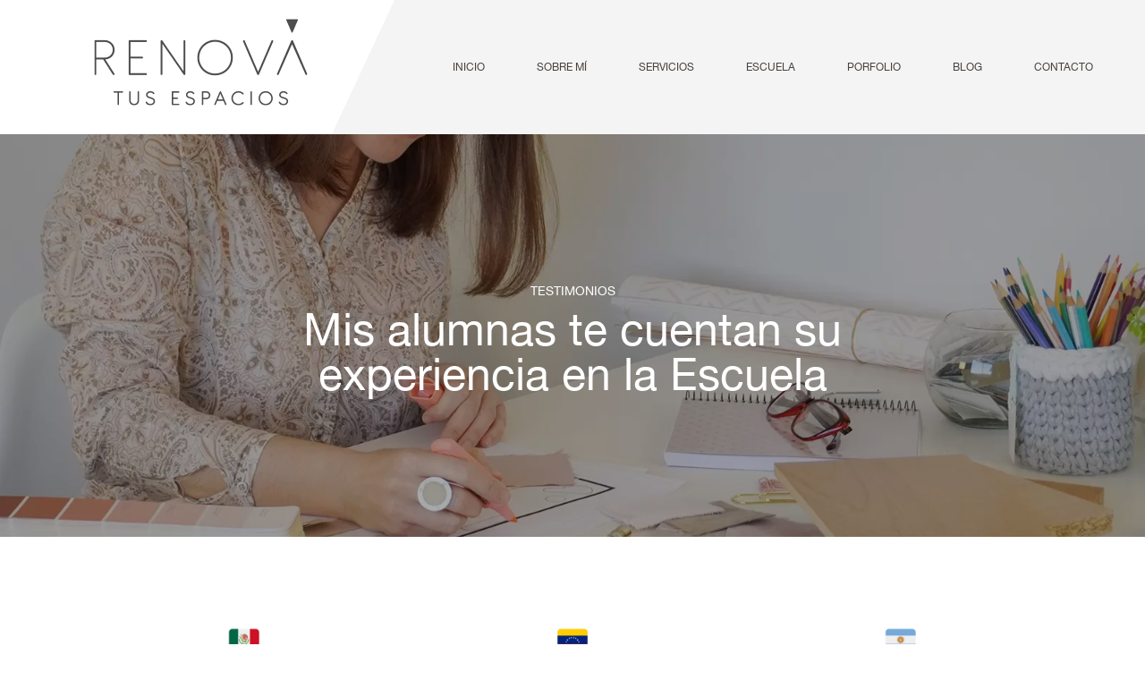

--- FILE ---
content_type: text/html; charset=UTF-8
request_url: https://renovatusespacios.com.ar/testimoniales/
body_size: 12108
content:
<!doctype html>
<html lang="es">

<head>
	<!-- Google Tag Manager -->
	<script>
		(function(w, d, s, l, i) {
			w[l] = w[l] || [];
			w[l].push({
				'gtm.start': new Date().getTime(),
				event: 'gtm.js'
			});
			var f = d.getElementsByTagName(s)[0],
				j = d.createElement(s),
				dl = l != 'dataLayer' ? '&l=' + l : '';
			j.async = true;
			j.src =
				'https://www.googletagmanager.com/gtm.js?id=' + i + dl;
			f.parentNode.insertBefore(j, f);
		})(window, document, 'script', 'dataLayer', 'GTM-KQ4946W');
	</script>
	<!-- End Google Tag Manager -->
	<meta charset="UTF-8">
	<meta name="viewport" content="width=device-width, initial-scale=1">
	<link rel="profile" href="https://gmpg.org/xfn/11">

	<title>Mis alumnas te cuentan su experiencia en la Escuela &#8211; Renová tus espacios</title>
<meta name='robots' content='max-image-preview:large' />
<link rel='dns-prefetch' href='//use.fontawesome.com' />
<link rel='dns-prefetch' href='//cdn.jsdelivr.net' />
<link rel="alternate" type="application/rss+xml" title="Renová tus espacios &raquo; Feed" href="https://renovatusespacios.com.ar/feed/" />
<link rel="alternate" type="application/rss+xml" title="Renová tus espacios &raquo; Feed de los comentarios" href="https://renovatusespacios.com.ar/comments/feed/" />
<script type="text/javascript">
window._wpemojiSettings = {"baseUrl":"https:\/\/s.w.org\/images\/core\/emoji\/14.0.0\/72x72\/","ext":".png","svgUrl":"https:\/\/s.w.org\/images\/core\/emoji\/14.0.0\/svg\/","svgExt":".svg","source":{"concatemoji":"https:\/\/renovatusespacios.com.ar\/wp-includes\/js\/wp-emoji-release.min.js?ver=6.3.1"}};
/*! This file is auto-generated */
!function(i,n){var o,s,e;function c(e){try{var t={supportTests:e,timestamp:(new Date).valueOf()};sessionStorage.setItem(o,JSON.stringify(t))}catch(e){}}function p(e,t,n){e.clearRect(0,0,e.canvas.width,e.canvas.height),e.fillText(t,0,0);var t=new Uint32Array(e.getImageData(0,0,e.canvas.width,e.canvas.height).data),r=(e.clearRect(0,0,e.canvas.width,e.canvas.height),e.fillText(n,0,0),new Uint32Array(e.getImageData(0,0,e.canvas.width,e.canvas.height).data));return t.every(function(e,t){return e===r[t]})}function u(e,t,n){switch(t){case"flag":return n(e,"\ud83c\udff3\ufe0f\u200d\u26a7\ufe0f","\ud83c\udff3\ufe0f\u200b\u26a7\ufe0f")?!1:!n(e,"\ud83c\uddfa\ud83c\uddf3","\ud83c\uddfa\u200b\ud83c\uddf3")&&!n(e,"\ud83c\udff4\udb40\udc67\udb40\udc62\udb40\udc65\udb40\udc6e\udb40\udc67\udb40\udc7f","\ud83c\udff4\u200b\udb40\udc67\u200b\udb40\udc62\u200b\udb40\udc65\u200b\udb40\udc6e\u200b\udb40\udc67\u200b\udb40\udc7f");case"emoji":return!n(e,"\ud83e\udef1\ud83c\udffb\u200d\ud83e\udef2\ud83c\udfff","\ud83e\udef1\ud83c\udffb\u200b\ud83e\udef2\ud83c\udfff")}return!1}function f(e,t,n){var r="undefined"!=typeof WorkerGlobalScope&&self instanceof WorkerGlobalScope?new OffscreenCanvas(300,150):i.createElement("canvas"),a=r.getContext("2d",{willReadFrequently:!0}),o=(a.textBaseline="top",a.font="600 32px Arial",{});return e.forEach(function(e){o[e]=t(a,e,n)}),o}function t(e){var t=i.createElement("script");t.src=e,t.defer=!0,i.head.appendChild(t)}"undefined"!=typeof Promise&&(o="wpEmojiSettingsSupports",s=["flag","emoji"],n.supports={everything:!0,everythingExceptFlag:!0},e=new Promise(function(e){i.addEventListener("DOMContentLoaded",e,{once:!0})}),new Promise(function(t){var n=function(){try{var e=JSON.parse(sessionStorage.getItem(o));if("object"==typeof e&&"number"==typeof e.timestamp&&(new Date).valueOf()<e.timestamp+604800&&"object"==typeof e.supportTests)return e.supportTests}catch(e){}return null}();if(!n){if("undefined"!=typeof Worker&&"undefined"!=typeof OffscreenCanvas&&"undefined"!=typeof URL&&URL.createObjectURL&&"undefined"!=typeof Blob)try{var e="postMessage("+f.toString()+"("+[JSON.stringify(s),u.toString(),p.toString()].join(",")+"));",r=new Blob([e],{type:"text/javascript"}),a=new Worker(URL.createObjectURL(r),{name:"wpTestEmojiSupports"});return void(a.onmessage=function(e){c(n=e.data),a.terminate(),t(n)})}catch(e){}c(n=f(s,u,p))}t(n)}).then(function(e){for(var t in e)n.supports[t]=e[t],n.supports.everything=n.supports.everything&&n.supports[t],"flag"!==t&&(n.supports.everythingExceptFlag=n.supports.everythingExceptFlag&&n.supports[t]);n.supports.everythingExceptFlag=n.supports.everythingExceptFlag&&!n.supports.flag,n.DOMReady=!1,n.readyCallback=function(){n.DOMReady=!0}}).then(function(){return e}).then(function(){var e;n.supports.everything||(n.readyCallback(),(e=n.source||{}).concatemoji?t(e.concatemoji):e.wpemoji&&e.twemoji&&(t(e.twemoji),t(e.wpemoji)))}))}((window,document),window._wpemojiSettings);
</script>
<style type="text/css">
img.wp-smiley,
img.emoji {
	display: inline !important;
	border: none !important;
	box-shadow: none !important;
	height: 1em !important;
	width: 1em !important;
	margin: 0 0.07em !important;
	vertical-align: -0.1em !important;
	background: none !important;
	padding: 0 !important;
}
</style>
	<link rel='stylesheet' id='wp-block-library-css' href='https://renovatusespacios.com.ar/wp-includes/css/dist/block-library/style.min.css' type='text/css' media='all' />
<link rel='stylesheet' id='bod-modal-block-style-css-css' href='https://renovatusespacios.com.ar/wp-content/plugins/modal-block/dist/blocks.style.build.css' type='text/css' media='all' />
<style id='safe-svg-svg-icon-style-inline-css' type='text/css'>
.safe-svg-cover{text-align:center}.safe-svg-cover .safe-svg-inside{display:inline-block;max-width:100%}.safe-svg-cover svg{height:100%;max-height:100%;max-width:100%;width:100%}

</style>
<style id='joinchat-button-style-inline-css' type='text/css'>
.wp-block-joinchat-button{border:none!important;text-align:center}.wp-block-joinchat-button figure{display:table;margin:0 auto;padding:0}.wp-block-joinchat-button figcaption{font:normal normal 400 .6em/2em var(--wp--preset--font-family--system-font,sans-serif);margin:0;padding:0}.wp-block-joinchat-button .joinchat-button__qr{background-color:#fff;border:6px solid #25d366;border-radius:30px;box-sizing:content-box;display:block;height:200px;margin:auto;overflow:hidden;padding:10px;width:200px}.wp-block-joinchat-button .joinchat-button__qr canvas,.wp-block-joinchat-button .joinchat-button__qr img{display:block;margin:auto}.wp-block-joinchat-button .joinchat-button__link{align-items:center;background-color:#25d366;border:6px solid #25d366;border-radius:30px;display:inline-flex;flex-flow:row nowrap;justify-content:center;line-height:1.25em;margin:0 auto;text-decoration:none}.wp-block-joinchat-button .joinchat-button__link:before{background:transparent var(--joinchat-ico) no-repeat center;background-size:100%;content:"";display:block;height:1.5em;margin:-.75em .75em -.75em 0;width:1.5em}.wp-block-joinchat-button figure+.joinchat-button__link{margin-top:10px}@media (orientation:landscape)and (min-height:481px),(orientation:portrait)and (min-width:481px){.wp-block-joinchat-button.joinchat-button--qr-only figure+.joinchat-button__link{display:none}}@media (max-width:480px),(orientation:landscape)and (max-height:480px){.wp-block-joinchat-button figure{display:none}}

</style>
<link rel='stylesheet' id='gts-style-css-css' href='https://renovatusespacios.com.ar/wp-content/plugins/testimonials-slider-block/dist/blocks.style.build.css' type='text/css' media='all' />
<link rel='stylesheet' id='font-awesome-css' href='https://renovatusespacios.com.ar/wp-content/plugins/testimonials-slider-block/lib/css/fontawesome.min.css' type='text/css' media='all' />
<link rel='stylesheet' id='bootstrap-style-css' href='https://renovatusespacios.com.ar/wp-content/plugins/testimonials-slider-block/lib/css/bootstrap.min.css' type='text/css' media='all' />
<style id='classic-theme-styles-inline-css' type='text/css'>
/*! This file is auto-generated */
.wp-block-button__link{color:#fff;background-color:#32373c;border-radius:9999px;box-shadow:none;text-decoration:none;padding:calc(.667em + 2px) calc(1.333em + 2px);font-size:1.125em}.wp-block-file__button{background:#32373c;color:#fff;text-decoration:none}
</style>
<style id='global-styles-inline-css' type='text/css'>
body{--wp--preset--color--black: #000000;--wp--preset--color--cyan-bluish-gray: #abb8c3;--wp--preset--color--white: #ffffff;--wp--preset--color--pale-pink: #f78da7;--wp--preset--color--vivid-red: #cf2e2e;--wp--preset--color--luminous-vivid-orange: #ff6900;--wp--preset--color--luminous-vivid-amber: #fcb900;--wp--preset--color--light-green-cyan: #7bdcb5;--wp--preset--color--vivid-green-cyan: #00d084;--wp--preset--color--pale-cyan-blue: #8ed1fc;--wp--preset--color--vivid-cyan-blue: #0693e3;--wp--preset--color--vivid-purple: #9b51e0;--wp--preset--gradient--vivid-cyan-blue-to-vivid-purple: linear-gradient(135deg,rgba(6,147,227,1) 0%,rgb(155,81,224) 100%);--wp--preset--gradient--light-green-cyan-to-vivid-green-cyan: linear-gradient(135deg,rgb(122,220,180) 0%,rgb(0,208,130) 100%);--wp--preset--gradient--luminous-vivid-amber-to-luminous-vivid-orange: linear-gradient(135deg,rgba(252,185,0,1) 0%,rgba(255,105,0,1) 100%);--wp--preset--gradient--luminous-vivid-orange-to-vivid-red: linear-gradient(135deg,rgba(255,105,0,1) 0%,rgb(207,46,46) 100%);--wp--preset--gradient--very-light-gray-to-cyan-bluish-gray: linear-gradient(135deg,rgb(238,238,238) 0%,rgb(169,184,195) 100%);--wp--preset--gradient--cool-to-warm-spectrum: linear-gradient(135deg,rgb(74,234,220) 0%,rgb(151,120,209) 20%,rgb(207,42,186) 40%,rgb(238,44,130) 60%,rgb(251,105,98) 80%,rgb(254,248,76) 100%);--wp--preset--gradient--blush-light-purple: linear-gradient(135deg,rgb(255,206,236) 0%,rgb(152,150,240) 100%);--wp--preset--gradient--blush-bordeaux: linear-gradient(135deg,rgb(254,205,165) 0%,rgb(254,45,45) 50%,rgb(107,0,62) 100%);--wp--preset--gradient--luminous-dusk: linear-gradient(135deg,rgb(255,203,112) 0%,rgb(199,81,192) 50%,rgb(65,88,208) 100%);--wp--preset--gradient--pale-ocean: linear-gradient(135deg,rgb(255,245,203) 0%,rgb(182,227,212) 50%,rgb(51,167,181) 100%);--wp--preset--gradient--electric-grass: linear-gradient(135deg,rgb(202,248,128) 0%,rgb(113,206,126) 100%);--wp--preset--gradient--midnight: linear-gradient(135deg,rgb(2,3,129) 0%,rgb(40,116,252) 100%);--wp--preset--font-size--small: 13px;--wp--preset--font-size--medium: 20px;--wp--preset--font-size--large: 36px;--wp--preset--font-size--x-large: 42px;--wp--preset--spacing--20: 0.44rem;--wp--preset--spacing--30: 0.67rem;--wp--preset--spacing--40: 1rem;--wp--preset--spacing--50: 1.5rem;--wp--preset--spacing--60: 2.25rem;--wp--preset--spacing--70: 3.38rem;--wp--preset--spacing--80: 5.06rem;--wp--preset--shadow--natural: 6px 6px 9px rgba(0, 0, 0, 0.2);--wp--preset--shadow--deep: 12px 12px 50px rgba(0, 0, 0, 0.4);--wp--preset--shadow--sharp: 6px 6px 0px rgba(0, 0, 0, 0.2);--wp--preset--shadow--outlined: 6px 6px 0px -3px rgba(255, 255, 255, 1), 6px 6px rgba(0, 0, 0, 1);--wp--preset--shadow--crisp: 6px 6px 0px rgba(0, 0, 0, 1);}:where(.is-layout-flex){gap: 0.5em;}:where(.is-layout-grid){gap: 0.5em;}body .is-layout-flow > .alignleft{float: left;margin-inline-start: 0;margin-inline-end: 2em;}body .is-layout-flow > .alignright{float: right;margin-inline-start: 2em;margin-inline-end: 0;}body .is-layout-flow > .aligncenter{margin-left: auto !important;margin-right: auto !important;}body .is-layout-constrained > .alignleft{float: left;margin-inline-start: 0;margin-inline-end: 2em;}body .is-layout-constrained > .alignright{float: right;margin-inline-start: 2em;margin-inline-end: 0;}body .is-layout-constrained > .aligncenter{margin-left: auto !important;margin-right: auto !important;}body .is-layout-constrained > :where(:not(.alignleft):not(.alignright):not(.alignfull)){max-width: var(--wp--style--global--content-size);margin-left: auto !important;margin-right: auto !important;}body .is-layout-constrained > .alignwide{max-width: var(--wp--style--global--wide-size);}body .is-layout-flex{display: flex;}body .is-layout-flex{flex-wrap: wrap;align-items: center;}body .is-layout-flex > *{margin: 0;}body .is-layout-grid{display: grid;}body .is-layout-grid > *{margin: 0;}:where(.wp-block-columns.is-layout-flex){gap: 2em;}:where(.wp-block-columns.is-layout-grid){gap: 2em;}:where(.wp-block-post-template.is-layout-flex){gap: 1.25em;}:where(.wp-block-post-template.is-layout-grid){gap: 1.25em;}.has-black-color{color: var(--wp--preset--color--black) !important;}.has-cyan-bluish-gray-color{color: var(--wp--preset--color--cyan-bluish-gray) !important;}.has-white-color{color: var(--wp--preset--color--white) !important;}.has-pale-pink-color{color: var(--wp--preset--color--pale-pink) !important;}.has-vivid-red-color{color: var(--wp--preset--color--vivid-red) !important;}.has-luminous-vivid-orange-color{color: var(--wp--preset--color--luminous-vivid-orange) !important;}.has-luminous-vivid-amber-color{color: var(--wp--preset--color--luminous-vivid-amber) !important;}.has-light-green-cyan-color{color: var(--wp--preset--color--light-green-cyan) !important;}.has-vivid-green-cyan-color{color: var(--wp--preset--color--vivid-green-cyan) !important;}.has-pale-cyan-blue-color{color: var(--wp--preset--color--pale-cyan-blue) !important;}.has-vivid-cyan-blue-color{color: var(--wp--preset--color--vivid-cyan-blue) !important;}.has-vivid-purple-color{color: var(--wp--preset--color--vivid-purple) !important;}.has-black-background-color{background-color: var(--wp--preset--color--black) !important;}.has-cyan-bluish-gray-background-color{background-color: var(--wp--preset--color--cyan-bluish-gray) !important;}.has-white-background-color{background-color: var(--wp--preset--color--white) !important;}.has-pale-pink-background-color{background-color: var(--wp--preset--color--pale-pink) !important;}.has-vivid-red-background-color{background-color: var(--wp--preset--color--vivid-red) !important;}.has-luminous-vivid-orange-background-color{background-color: var(--wp--preset--color--luminous-vivid-orange) !important;}.has-luminous-vivid-amber-background-color{background-color: var(--wp--preset--color--luminous-vivid-amber) !important;}.has-light-green-cyan-background-color{background-color: var(--wp--preset--color--light-green-cyan) !important;}.has-vivid-green-cyan-background-color{background-color: var(--wp--preset--color--vivid-green-cyan) !important;}.has-pale-cyan-blue-background-color{background-color: var(--wp--preset--color--pale-cyan-blue) !important;}.has-vivid-cyan-blue-background-color{background-color: var(--wp--preset--color--vivid-cyan-blue) !important;}.has-vivid-purple-background-color{background-color: var(--wp--preset--color--vivid-purple) !important;}.has-black-border-color{border-color: var(--wp--preset--color--black) !important;}.has-cyan-bluish-gray-border-color{border-color: var(--wp--preset--color--cyan-bluish-gray) !important;}.has-white-border-color{border-color: var(--wp--preset--color--white) !important;}.has-pale-pink-border-color{border-color: var(--wp--preset--color--pale-pink) !important;}.has-vivid-red-border-color{border-color: var(--wp--preset--color--vivid-red) !important;}.has-luminous-vivid-orange-border-color{border-color: var(--wp--preset--color--luminous-vivid-orange) !important;}.has-luminous-vivid-amber-border-color{border-color: var(--wp--preset--color--luminous-vivid-amber) !important;}.has-light-green-cyan-border-color{border-color: var(--wp--preset--color--light-green-cyan) !important;}.has-vivid-green-cyan-border-color{border-color: var(--wp--preset--color--vivid-green-cyan) !important;}.has-pale-cyan-blue-border-color{border-color: var(--wp--preset--color--pale-cyan-blue) !important;}.has-vivid-cyan-blue-border-color{border-color: var(--wp--preset--color--vivid-cyan-blue) !important;}.has-vivid-purple-border-color{border-color: var(--wp--preset--color--vivid-purple) !important;}.has-vivid-cyan-blue-to-vivid-purple-gradient-background{background: var(--wp--preset--gradient--vivid-cyan-blue-to-vivid-purple) !important;}.has-light-green-cyan-to-vivid-green-cyan-gradient-background{background: var(--wp--preset--gradient--light-green-cyan-to-vivid-green-cyan) !important;}.has-luminous-vivid-amber-to-luminous-vivid-orange-gradient-background{background: var(--wp--preset--gradient--luminous-vivid-amber-to-luminous-vivid-orange) !important;}.has-luminous-vivid-orange-to-vivid-red-gradient-background{background: var(--wp--preset--gradient--luminous-vivid-orange-to-vivid-red) !important;}.has-very-light-gray-to-cyan-bluish-gray-gradient-background{background: var(--wp--preset--gradient--very-light-gray-to-cyan-bluish-gray) !important;}.has-cool-to-warm-spectrum-gradient-background{background: var(--wp--preset--gradient--cool-to-warm-spectrum) !important;}.has-blush-light-purple-gradient-background{background: var(--wp--preset--gradient--blush-light-purple) !important;}.has-blush-bordeaux-gradient-background{background: var(--wp--preset--gradient--blush-bordeaux) !important;}.has-luminous-dusk-gradient-background{background: var(--wp--preset--gradient--luminous-dusk) !important;}.has-pale-ocean-gradient-background{background: var(--wp--preset--gradient--pale-ocean) !important;}.has-electric-grass-gradient-background{background: var(--wp--preset--gradient--electric-grass) !important;}.has-midnight-gradient-background{background: var(--wp--preset--gradient--midnight) !important;}.has-small-font-size{font-size: var(--wp--preset--font-size--small) !important;}.has-medium-font-size{font-size: var(--wp--preset--font-size--medium) !important;}.has-large-font-size{font-size: var(--wp--preset--font-size--large) !important;}.has-x-large-font-size{font-size: var(--wp--preset--font-size--x-large) !important;}
.wp-block-navigation a:where(:not(.wp-element-button)){color: inherit;}
:where(.wp-block-post-template.is-layout-flex){gap: 1.25em;}:where(.wp-block-post-template.is-layout-grid){gap: 1.25em;}
:where(.wp-block-columns.is-layout-flex){gap: 2em;}:where(.wp-block-columns.is-layout-grid){gap: 2em;}
.wp-block-pullquote{font-size: 1.5em;line-height: 1.6;}
</style>
<link rel='stylesheet' id='contact-form-7-css' href='https://renovatusespacios.com.ar/wp-content/plugins/contact-form-7/includes/css/styles.css' type='text/css' media='all' />
<link rel='stylesheet' id='simple-banner-style-css' href='https://renovatusespacios.com.ar/wp-content/plugins/simple-banner/simple-banner.css' type='text/css' media='all' />
<link rel='stylesheet' id='mc4wp-form-themes-css' href='https://renovatusespacios.com.ar/wp-content/plugins/mailchimp-for-wp/assets/css/form-themes.css' type='text/css' media='all' />
<link rel='stylesheet' id='mc4wp-form-styles-builder-css' href='//renovatusespacios.com.ar/wp-content/uploads/mc4wp-stylesheets/bundle.css' type='text/css' media='all' />
<link rel='stylesheet' id='hurrytimer-css' href='https://renovatusespacios.com.ar/wp-content/uploads/hurrytimer/css/c8ab311663b98ee6.css' type='text/css' media='all' />
<link rel='stylesheet' id='rte-style-css' href='https://renovatusespacios.com.ar/wp-content/themes/rte/style.css' type='text/css' media='all' />
<link rel='stylesheet' id='slider-css' href='https://renovatusespacios.com.ar/wp-content/themes/rte/js/bxSlider.css' type='text/css' media='all' />
<link rel='stylesheet' id='wp-featherlight-css' href='https://renovatusespacios.com.ar/wp-content/plugins/wp-featherlight/css/wp-featherlight.min.css' type='text/css' media='all' />
<script type='text/javascript' src='https://renovatusespacios.com.ar/wp-includes/js/jquery/jquery.min.js' id='jquery-core-js'></script>
<script type='text/javascript' src='https://renovatusespacios.com.ar/wp-includes/js/jquery/jquery-migrate.min.js' id='jquery-migrate-js'></script>
<script type='text/javascript' src='https://renovatusespacios.com.ar/wp-content/plugins/testimonials-slider-block/lib/js/bootstrap.min.js' id='bootstrap-script-js'></script>
<script id="simple-banner-script-js-before" type="text/javascript">
const simpleBannerScriptParams = {"version":"2.15.4","hide_simple_banner":"yes","simple_banner_position":"static","header_margin":"0","header_padding":"","simple_banner_z_index":false,"simple_banner_text":"\u00a1Abierta la incripci\u00f3n! <a href=\"\">ver detalles del programa<\/a>","pro_version_enabled":"","disabled_on_current_page":false,"debug_mode":"","id":15791,"disabled_pages_array":[],"is_current_page_a_post":false,"disabled_on_posts":"","simple_banner_font_size":"","simple_banner_color":"#000000","simple_banner_text_color":"","simple_banner_link_color":"#6db6a8","simple_banner_close_color":"#dedede","simple_banner_custom_css":"","simple_banner_scrolling_custom_css":"","simple_banner_text_custom_css":"","simple_banner_button_css":"","site_custom_css":"","keep_site_custom_css":"","site_custom_js":"","keep_site_custom_js":"","wp_body_open_enabled":"","wp_body_open":true,"close_button_enabled":"","close_button_expiration":"","close_button_cookie_set":false,"current_date":{"date":"2024-08-28 18:12:47.781424","timezone_type":3,"timezone":"UTC"},"start_date":{"date":"2024-08-28 18:12:47.781436","timezone_type":3,"timezone":"UTC"},"end_date":{"date":"2024-08-28 18:12:47.781441","timezone_type":3,"timezone":"UTC"},"simple_banner_start_after_date":false,"simple_banner_remove_after_date":"","simple_banner_insert_inside_element":""}
</script>
<script type='text/javascript' src='https://renovatusespacios.com.ar/wp-content/plugins/simple-banner/simple-banner.js' id='simple-banner-script-js'></script>
<script type='text/javascript' src='https://renovatusespacios.com.ar/wp-content/themes/rte/js/bxSlider.js' id='bxslider-js'></script>
<link rel="https://api.w.org/" href="https://renovatusespacios.com.ar/wp-json/" /><link rel="alternate" type="application/json" href="https://renovatusespacios.com.ar/wp-json/wp/v2/pages/15791" /><link rel="EditURI" type="application/rsd+xml" title="RSD" href="https://renovatusespacios.com.ar/xmlrpc.php?rsd" />
<meta name="generator" content="WordPress 6.3.1" />
<link rel="canonical" href="https://renovatusespacios.com.ar/testimoniales/" />
<link rel='shortlink' href='https://renovatusespacios.com.ar/?p=15791' />
<link rel="alternate" type="application/json+oembed" href="https://renovatusespacios.com.ar/wp-json/oembed/1.0/embed?url=https%3A%2F%2Frenovatusespacios.com.ar%2Ftestimoniales%2F" />
<link rel="alternate" type="text/xml+oembed" href="https://renovatusespacios.com.ar/wp-json/oembed/1.0/embed?url=https%3A%2F%2Frenovatusespacios.com.ar%2Ftestimoniales%2F&#038;format=xml" />
<meta name="facebook-domain-verification" content="7rvx6qluwlgd22womxwhgiftv3itlb" />
<script>
  (function(w, d, t, h, s, n) {
    w.FlodeskObject = n;
    var fn = function() {
      (w[n].q = w[n].q || []).push(arguments);
    };
    w[n] = w[n] || fn;
    var f = d.getElementsByTagName(t)[0];
    var v = '?v=' + Math.floor(new Date().getTime() / (120 * 1000)) * 60;
    var sm = d.createElement(t);
    sm.async = true;
    sm.type = 'module';
    sm.src = h + s + '.mjs' + v;
    f.parentNode.insertBefore(sm, f);
    var sn = d.createElement(t);
    sn.async = true;
    sn.noModule = true;
    sn.src = h + s + '.js' + v;
    f.parentNode.insertBefore(sn, f);
  })(window, document, 'script', 'https://assets.flodesk.com', '/universal', 'fd');
</script><style type="text/css">.simple-banner{display:none;}</style><style type="text/css">.simple-banner{position:static;}</style><style type="text/css">.simple-banner{background:#000000;}</style><style type="text/css">.simple-banner .simple-banner-text{color: #ffffff;}</style><style type="text/css">.simple-banner .simple-banner-text a{color:#6db6a8;}</style><style type="text/css">.simple-banner{z-index: 99999;}</style><style type="text/css">.simple-banner .simple-banner-button{color:#dedede;}</style><style id="simple-banner-site-custom-css-dummy" type="text/css"></style><script id="simple-banner-site-custom-js-dummy" type="text/javascript"></script><style type="text/css">.recentcomments a{display:inline !important;padding:0 !important;margin:0 !important;}</style>		<style type="text/css">
					.site-title,
			.site-description {
				position: absolute;
				clip: rect(1px, 1px, 1px, 1px);
			}
				</style>
		<link rel="icon" href="https://renovatusespacios.com.ar/wp-content/uploads/2019/04/cropped-favicon-32x32.png" sizes="32x32" />
<link rel="icon" href="https://renovatusespacios.com.ar/wp-content/uploads/2019/04/cropped-favicon-192x192.png" sizes="192x192" />
<link rel="apple-touch-icon" href="https://renovatusespacios.com.ar/wp-content/uploads/2019/04/cropped-favicon-180x180.png" />
<meta name="msapplication-TileImage" content="https://renovatusespacios.com.ar/wp-content/uploads/2019/04/cropped-favicon-270x270.png" />
		<style type="text/css" id="wp-custom-css">
			.wc-block-grid__products {
    display: flex;
    flex-wrap: wrap;
    padding: 0;
    margin: 0 -8px 16px;
    background-clip: padding-box;
    justify-content: center;
}
.site-header-cart {
    position: relative;
    margin: 0;
    padding: 0;
    content: "";
    display: table;
    table-layout: fixed;
    font-size: 14px;
}		</style>
		<style id="sccss">/* Enter Your Custom CSS Here */

.testimonial-text2 {
	font-size: 22px;
	line-height: 1.5;
}


.imagen-izq img {
	width: 50% !important;
	left: auto !important;
}

.imagen-der img {
	width: 50% !important;
	right: auto !important;
}

.displaynone { display:inline-block;}

@media only screen and (max-width: 600px) {

	.testimonial-text2 {
	font-size: 16px;
	line-height: 1.0;
	}
	
 .hurrytimer-campaign-12513 .hurrytimer-timer-digit,
    .hurrytimer-campaign-12513 .hurrytimer-timer-sep    {
    font-size: 46px;
  }
	
	.imagen-izq img, .imagen-der img {
		width: 100% !important;
		height: auto !important;
		right:0;
		left:0;
	}  
	
	.displaynone { display:none;}

}

.conter-down {
	text-align: center;
}

:focus-visible {
    outline: -webkit-focus-ring-color auto 0px;
}


.alto200 div {
	min-height:200px !important;
	padding-bottom:100px;
}

@media only screen and (max-width: 600px) {
	.alto200 div {padding:0; margin-top:0 !important;}
	
	#post-10362 header {
		background-position: right;
	}
	
	iframe {
		height:200px;
	}
	
}

.grecaptcha-badge {
	opacity:0;
}


.comments-area {
	margin-bottom:30px !important;
	max-width: 750px;
  margin: auto;
}

.comment-list {
	margin:30px 0;
	
}

.comment-form-url{
	display:none;
}

.padding10 {padding:15px;}

.widhtauto {width:auto;}

.textcenter {text-align:center;}</style></head>

<body class="page-template-default page page-id-15791 wp-custom-logo wp-featherlight-captions">
	<!-- Google Tag Manager (noscript) -->
	<noscript><iframe src="https://www.googletagmanager.com/ns.html?id=GTM-KQ4946W" height="0" width="0" style="display:none;visibility:hidden"></iframe></noscript>
	<!-- End Google Tag Manager (noscript) -->
	<div id="page" class="site">
		<a class="skip-link screen-reader-text" href="#content">Skip to content</a>

		<header id="masthead" class="site-header">
			<div class="site-branding">
				<a href="https://renovatusespacios.com.ar/" class="custom-logo-link" rel="home"><img width="383" height="151" src="https://renovatusespacios.com.ar/wp-content/uploads/2019/04/rte-logo-1.png" class="custom-logo" alt="Renová tus espacios" decoding="async" fetchpriority="high" srcset="https://renovatusespacios.com.ar/wp-content/uploads/2019/04/rte-logo-1.png 383w, https://renovatusespacios.com.ar/wp-content/uploads/2019/04/rte-logo-1-300x118.png 300w" sizes="(max-width: 383px) 100vw, 383px" /></a>					<p class="site-title"><a href="https://renovatusespacios.com.ar/" rel="home">Renová tus espacios</a></p>
									<p class="site-description">Sómos especialistas en arquitectura interior</p>
							</div><!-- .site-branding -->

			

			<nav id="site-navigation" class="main-navigation">
				<button class="menu-toggle" aria-controls="primary-menu" aria-expanded="false"><i class="fa fa-bars"></i></button>
				<div class="menu-rte-container"><ul id="primary-menu" class="menu"><li id="menu-item-5635" class="menu-item menu-item-type-custom menu-item-object-custom menu-item-home menu-item-5635"><a href="https://renovatusespacios.com.ar/">Inicio</a></li>
<li id="menu-item-6974" class="menu-item menu-item-type-post_type menu-item-object-page menu-item-6974"><a href="https://renovatusespacios.com.ar/hagamos-que-tus-espacios-queden-sorprendentes/">Sobre mí</a></li>
<li id="menu-item-5701" class="menu-item menu-item-type-custom menu-item-object-custom menu-item-has-children menu-item-5701"><a href="#Servicios">Servicios</a>
<ul class="sub-menu">
	<li id="menu-item-6997" class="menu-item menu-item-type-post_type menu-item-object-page menu-item-6997"><a href="https://renovatusespacios.com.ar/tu-proyecto-deco-online/">Interiorismo online</a></li>
	<li id="menu-item-6998" class="menu-item menu-item-type-post_type menu-item-object-page menu-item-6998"><a href="https://renovatusespacios.com.ar/tu-casa-va-a-quedar-impactante-y-vos-no-tenes-que-ocuparte-de-nada/">Diseño + Ejecución</a></li>
</ul>
</li>
<li id="menu-item-19793" class="menu-item menu-item-type-custom menu-item-object-custom menu-item-19793"><a target="_blank" rel="noopener" href="https://www.escueladeinteriorismo.com/">Escuela</a></li>
<li id="menu-item-29" class="menu-item menu-item-type-post_type menu-item-object-page menu-item-29"><a href="https://renovatusespacios.com.ar/portfolio/">Porfolio</a></li>
<li id="menu-item-19881" class="menu-item menu-item-type-custom menu-item-object-custom menu-item-19881"><a href="https://www.escueladeinteriorismo.com/blog/">Blog</a></li>
<li id="menu-item-30" class="menu-item menu-item-type-post_type menu-item-object-page menu-item-30"><a href="https://renovatusespacios.com.ar/contacto/">Contacto</a></li>
</ul></div>			</nav><!-- #site-navigation -->
		</header><!-- #masthead -->

		<div id="content" class="site-content">
<div id="primary" class="content-area">

	<main id="main" class="site-main">

		
<article id="post-15791" class="post-15791 page type-page status-publish has-post-thumbnail hentry">
				<header id="ContactHero" class="hero inside" style="background-image: url(https://renovatusespacios.com.ar/wp-content/uploads/2022/04/PORTADA-web.jpg)">
					<div class="container">

                					<h3>
				TESTIMONIOS                </h3>
                				<h1 class="entry-title">Mis alumnas te cuentan su experiencia en la Escuela</h1>
			</div>
			</header>


			<div class="entry-content">
				
<div style="height:30px" aria-hidden="true" class="wp-block-spacer"></div>



<div style="height:36px" aria-hidden="true" class="wp-block-spacer"></div>



<div class="wp-block-columns is-layout-flex wp-container-4 wp-block-columns-is-layout-flex">
<div class="wp-block-column is-layout-flow wp-block-column-is-layout-flow"><div class="wp-block-image">
<figure class="aligncenter size-large is-resized"><a href="https://renovatusespacios.com.ar/wp-content/uploads/2023/03/Mexico.png"><img decoding="async" src="https://renovatusespacios.com.ar/wp-content/uploads/2023/03/Mexico-1024x1024.png" alt="" class="wp-image-19040" width="50" height="50" srcset="https://renovatusespacios.com.ar/wp-content/uploads/2023/03/Mexico-1024x1024.png 1024w, https://renovatusespacios.com.ar/wp-content/uploads/2023/03/Mexico-400x400.png 400w, https://renovatusespacios.com.ar/wp-content/uploads/2023/03/Mexico-150x150.png 150w, https://renovatusespacios.com.ar/wp-content/uploads/2023/03/Mexico-768x768.png 768w, https://renovatusespacios.com.ar/wp-content/uploads/2023/03/Mexico-120x120.png 120w, https://renovatusespacios.com.ar/wp-content/uploads/2023/03/Mexico.png 1080w" sizes="(max-width: 50px) 100vw, 50px" /></a></figure></div>


<h2 class="wp-block-heading has-text-align-center"><strong>Mónica</strong></h2>



<p class="has-text-align-center">Diseñadora Textil</p>



<div style="height:10px" aria-hidden="true" class="wp-block-spacer"></div>


<div class="wp-block-image">
<figure class="aligncenter size-large is-resized"><a href="https://renovatusespacios.com.ar/wp-content/uploads/2019/05/Triángulo-pleno-gris.png"><img decoding="async" src="https://renovatusespacios.com.ar/wp-content/uploads/2019/05/Triángulo-pleno-gris-576x1024.png" alt="" class="wp-image-4306" width="20" height="36" srcset="https://renovatusespacios.com.ar/wp-content/uploads/2019/05/Triángulo-pleno-gris-576x1024.png 576w, https://renovatusespacios.com.ar/wp-content/uploads/2019/05/Triángulo-pleno-gris-225x400.png 225w, https://renovatusespacios.com.ar/wp-content/uploads/2019/05/Triángulo-pleno-gris-768x1365.png 768w, https://renovatusespacios.com.ar/wp-content/uploads/2019/05/Triángulo-pleno-gris-169x300.png 169w, https://renovatusespacios.com.ar/wp-content/uploads/2019/05/Triángulo-pleno-gris.png 1080w" sizes="(max-width: 20px) 100vw, 20px" /></a></figure></div>


<figure class="wp-block-embed is-type-video is-provider-vimeo wp-block-embed-vimeo wp-embed-aspect-16-9 wp-has-aspect-ratio"><div class="wp-block-embed__wrapper">
<iframe title="Testimonio M&amp;oacute;nica" src="https://player.vimeo.com/video/811813655?h=3200ad5b0d&amp;dnt=1&amp;app_id=122963" width="640" height="360" frameborder="0" allow="autoplay; fullscreen; picture-in-picture" allowfullscreen></iframe>
</div></figure>
</div>



<div class="wp-block-column is-layout-flow wp-block-column-is-layout-flow"><div class="wp-block-image">
<figure class="aligncenter size-large is-resized"><a href="https://renovatusespacios.com.ar/wp-content/uploads/2023/03/Venezela.png"><img decoding="async" loading="lazy" src="https://renovatusespacios.com.ar/wp-content/uploads/2023/03/Venezela-1024x1024.png" alt="" class="wp-image-19004" width="50" height="50" srcset="https://renovatusespacios.com.ar/wp-content/uploads/2023/03/Venezela-1024x1024.png 1024w, https://renovatusespacios.com.ar/wp-content/uploads/2023/03/Venezela-400x400.png 400w, https://renovatusespacios.com.ar/wp-content/uploads/2023/03/Venezela-150x150.png 150w, https://renovatusespacios.com.ar/wp-content/uploads/2023/03/Venezela-768x768.png 768w, https://renovatusespacios.com.ar/wp-content/uploads/2023/03/Venezela-120x120.png 120w, https://renovatusespacios.com.ar/wp-content/uploads/2023/03/Venezela.png 1080w" sizes="(max-width: 50px) 100vw, 50px" /></a></figure></div>


<h2 class="wp-block-heading has-text-align-center"><strong>Yésica</strong></h2>



<p class="has-text-align-center">Ingeniera</p>



<div style="height:10px" aria-hidden="true" class="wp-block-spacer"></div>


<div class="wp-block-image">
<figure class="aligncenter size-large is-resized"><a href="https://renovatusespacios.com.ar/wp-content/uploads/2019/05/Triángulo-pleno-gris.png"><img decoding="async" src="https://renovatusespacios.com.ar/wp-content/uploads/2019/05/Triángulo-pleno-gris-576x1024.png" alt="" class="wp-image-4306" width="20" height="36" srcset="https://renovatusespacios.com.ar/wp-content/uploads/2019/05/Triángulo-pleno-gris-576x1024.png 576w, https://renovatusespacios.com.ar/wp-content/uploads/2019/05/Triángulo-pleno-gris-225x400.png 225w, https://renovatusespacios.com.ar/wp-content/uploads/2019/05/Triángulo-pleno-gris-768x1365.png 768w, https://renovatusespacios.com.ar/wp-content/uploads/2019/05/Triángulo-pleno-gris-169x300.png 169w, https://renovatusespacios.com.ar/wp-content/uploads/2019/05/Triángulo-pleno-gris.png 1080w" sizes="(max-width: 20px) 100vw, 20px" /></a></figure></div>


<figure class="wp-block-embed is-type-video is-provider-vimeo wp-block-embed-vimeo wp-embed-aspect-16-9 wp-has-aspect-ratio"><div class="wp-block-embed__wrapper">
<iframe loading="lazy" title="Testimonio Yesica" src="https://player.vimeo.com/video/811814534?h=55f0c0b57f&amp;dnt=1&amp;app_id=122963" width="640" height="360" frameborder="0" allow="autoplay; fullscreen; picture-in-picture" allowfullscreen></iframe>
</div></figure>
</div>



<div class="wp-block-column is-layout-flow wp-block-column-is-layout-flow"><div class="wp-block-image">
<figure class="aligncenter size-large is-resized"><a href="https://renovatusespacios.com.ar/wp-content/uploads/2023/03/Arentina.png"><img decoding="async" loading="lazy" src="https://renovatusespacios.com.ar/wp-content/uploads/2023/03/Arentina-1024x1024.png" alt="" class="wp-image-19043" width="50" height="50" srcset="https://renovatusespacios.com.ar/wp-content/uploads/2023/03/Arentina-1024x1024.png 1024w, https://renovatusespacios.com.ar/wp-content/uploads/2023/03/Arentina-400x400.png 400w, https://renovatusespacios.com.ar/wp-content/uploads/2023/03/Arentina-150x150.png 150w, https://renovatusespacios.com.ar/wp-content/uploads/2023/03/Arentina-768x768.png 768w, https://renovatusespacios.com.ar/wp-content/uploads/2023/03/Arentina-120x120.png 120w, https://renovatusespacios.com.ar/wp-content/uploads/2023/03/Arentina.png 1080w" sizes="(max-width: 50px) 100vw, 50px" /></a></figure></div>


<h2 class="wp-block-heading has-text-align-center"><strong>Rocío</strong></h2>



<p class="has-text-align-center">Contadora</p>



<div style="height:10px" aria-hidden="true" class="wp-block-spacer"></div>


<div class="wp-block-image">
<figure class="aligncenter size-large is-resized"><a href="https://renovatusespacios.com.ar/wp-content/uploads/2019/05/Triángulo-pleno-gris.png"><img decoding="async" src="https://renovatusespacios.com.ar/wp-content/uploads/2019/05/Triángulo-pleno-gris-576x1024.png" alt="" class="wp-image-4306" width="20" height="36" srcset="https://renovatusespacios.com.ar/wp-content/uploads/2019/05/Triángulo-pleno-gris-576x1024.png 576w, https://renovatusespacios.com.ar/wp-content/uploads/2019/05/Triángulo-pleno-gris-225x400.png 225w, https://renovatusespacios.com.ar/wp-content/uploads/2019/05/Triángulo-pleno-gris-768x1365.png 768w, https://renovatusespacios.com.ar/wp-content/uploads/2019/05/Triángulo-pleno-gris-169x300.png 169w, https://renovatusespacios.com.ar/wp-content/uploads/2019/05/Triángulo-pleno-gris.png 1080w" sizes="(max-width: 20px) 100vw, 20px" /></a></figure></div>


<figure class="wp-block-embed is-type-video is-provider-vimeo wp-block-embed-vimeo wp-embed-aspect-16-9 wp-has-aspect-ratio"><div class="wp-block-embed__wrapper">
<iframe loading="lazy" title="Testimonio Roc&amp;iacute;o" src="https://player.vimeo.com/video/811814206?h=85accd9333&amp;dnt=1&amp;app_id=122963" width="640" height="360" frameborder="0" allow="autoplay; fullscreen; picture-in-picture" allowfullscreen></iframe>
</div></figure>
</div>
</div>



<div style="height:40px" aria-hidden="true" class="wp-block-spacer"></div>



<div class="wp-block-columns is-layout-flex wp-container-8 wp-block-columns-is-layout-flex">
<div class="wp-block-column is-layout-flow wp-block-column-is-layout-flow"><div class="wp-block-image">
<figure class="aligncenter size-large is-resized"><a href="https://renovatusespacios.com.ar/wp-content/uploads/2023/03/Venezela.png"><img decoding="async" loading="lazy" src="https://renovatusespacios.com.ar/wp-content/uploads/2023/03/Venezela-1024x1024.png" alt="" class="wp-image-19004" width="50" height="50" srcset="https://renovatusespacios.com.ar/wp-content/uploads/2023/03/Venezela-1024x1024.png 1024w, https://renovatusespacios.com.ar/wp-content/uploads/2023/03/Venezela-400x400.png 400w, https://renovatusespacios.com.ar/wp-content/uploads/2023/03/Venezela-150x150.png 150w, https://renovatusespacios.com.ar/wp-content/uploads/2023/03/Venezela-768x768.png 768w, https://renovatusespacios.com.ar/wp-content/uploads/2023/03/Venezela-120x120.png 120w, https://renovatusespacios.com.ar/wp-content/uploads/2023/03/Venezela.png 1080w" sizes="(max-width: 50px) 100vw, 50px" /></a></figure></div>


<h2 class="wp-block-heading has-text-align-center"><strong>Karlín</strong></h2>



<p class="has-text-align-center">Gastronomía</p>



<div style="height:10px" aria-hidden="true" class="wp-block-spacer"></div>


<div class="wp-block-image">
<figure class="aligncenter size-large is-resized"><a href="https://renovatusespacios.com.ar/wp-content/uploads/2019/05/Triángulo-pleno-gris.png"><img decoding="async" src="https://renovatusespacios.com.ar/wp-content/uploads/2019/05/Triángulo-pleno-gris-576x1024.png" alt="" class="wp-image-4306" width="20" height="36" srcset="https://renovatusespacios.com.ar/wp-content/uploads/2019/05/Triángulo-pleno-gris-576x1024.png 576w, https://renovatusespacios.com.ar/wp-content/uploads/2019/05/Triángulo-pleno-gris-225x400.png 225w, https://renovatusespacios.com.ar/wp-content/uploads/2019/05/Triángulo-pleno-gris-768x1365.png 768w, https://renovatusespacios.com.ar/wp-content/uploads/2019/05/Triángulo-pleno-gris-169x300.png 169w, https://renovatusespacios.com.ar/wp-content/uploads/2019/05/Triángulo-pleno-gris.png 1080w" sizes="(max-width: 20px) 100vw, 20px" /></a></figure></div>


<figure class="wp-block-embed is-type-video is-provider-vimeo wp-block-embed-vimeo wp-embed-aspect-16-9 wp-has-aspect-ratio"><div class="wp-block-embed__wrapper">
<iframe loading="lazy" title="Testimonio Karl&amp;iacute;n" src="https://player.vimeo.com/video/811817059?h=2ea53306f7&amp;dnt=1&amp;app_id=122963" width="640" height="360" frameborder="0" allow="autoplay; fullscreen; picture-in-picture" allowfullscreen></iframe>
</div></figure>
</div>



<div class="wp-block-column is-layout-flow wp-block-column-is-layout-flow"><div class="wp-block-image">
<figure class="aligncenter size-large is-resized"><a href="https://renovatusespacios.com.ar/wp-content/uploads/2023/03/Chile.png"><img decoding="async" loading="lazy" src="https://renovatusespacios.com.ar/wp-content/uploads/2023/03/Chile-1024x1024.png" alt="" class="wp-image-19042" width="50" height="50" srcset="https://renovatusespacios.com.ar/wp-content/uploads/2023/03/Chile-1024x1024.png 1024w, https://renovatusespacios.com.ar/wp-content/uploads/2023/03/Chile-400x400.png 400w, https://renovatusespacios.com.ar/wp-content/uploads/2023/03/Chile-150x150.png 150w, https://renovatusespacios.com.ar/wp-content/uploads/2023/03/Chile-768x768.png 768w, https://renovatusespacios.com.ar/wp-content/uploads/2023/03/Chile-120x120.png 120w, https://renovatusespacios.com.ar/wp-content/uploads/2023/03/Chile.png 1080w" sizes="(max-width: 50px) 100vw, 50px" /></a></figure></div>


<h2 class="wp-block-heading has-text-align-center"><strong>María Paz</strong></h2>



<p class="has-text-align-center">Arquitecta</p>



<div style="height:10px" aria-hidden="true" class="wp-block-spacer"></div>


<div class="wp-block-image">
<figure class="aligncenter size-large is-resized"><a href="https://renovatusespacios.com.ar/wp-content/uploads/2019/05/Triángulo-pleno-gris.png"><img decoding="async" src="https://renovatusespacios.com.ar/wp-content/uploads/2019/05/Triángulo-pleno-gris-576x1024.png" alt="" class="wp-image-4306" width="20" height="36" srcset="https://renovatusespacios.com.ar/wp-content/uploads/2019/05/Triángulo-pleno-gris-576x1024.png 576w, https://renovatusespacios.com.ar/wp-content/uploads/2019/05/Triángulo-pleno-gris-225x400.png 225w, https://renovatusespacios.com.ar/wp-content/uploads/2019/05/Triángulo-pleno-gris-768x1365.png 768w, https://renovatusespacios.com.ar/wp-content/uploads/2019/05/Triángulo-pleno-gris-169x300.png 169w, https://renovatusespacios.com.ar/wp-content/uploads/2019/05/Triángulo-pleno-gris.png 1080w" sizes="(max-width: 20px) 100vw, 20px" /></a></figure></div>


<figure class="wp-block-embed is-type-video is-provider-vimeo wp-block-embed-vimeo wp-embed-aspect-16-9 wp-has-aspect-ratio"><div class="wp-block-embed__wrapper">
<iframe loading="lazy" title="Testimonio Mar&amp;iacute;a Paz" src="https://player.vimeo.com/video/811817511?h=6094e22907&amp;dnt=1&amp;app_id=122963" width="640" height="360" frameborder="0" allow="autoplay; fullscreen; picture-in-picture" allowfullscreen></iframe>
</div></figure>
</div>



<div class="wp-block-column is-layout-flow wp-block-column-is-layout-flow"><div class="wp-block-image">
<figure class="aligncenter size-large is-resized"><a href="https://renovatusespacios.com.ar/wp-content/uploads/2023/03/Arentina.png"><img decoding="async" loading="lazy" src="https://renovatusespacios.com.ar/wp-content/uploads/2023/03/Arentina-1024x1024.png" alt="" class="wp-image-19043" width="50" height="50" srcset="https://renovatusespacios.com.ar/wp-content/uploads/2023/03/Arentina-1024x1024.png 1024w, https://renovatusespacios.com.ar/wp-content/uploads/2023/03/Arentina-400x400.png 400w, https://renovatusespacios.com.ar/wp-content/uploads/2023/03/Arentina-150x150.png 150w, https://renovatusespacios.com.ar/wp-content/uploads/2023/03/Arentina-768x768.png 768w, https://renovatusespacios.com.ar/wp-content/uploads/2023/03/Arentina-120x120.png 120w, https://renovatusespacios.com.ar/wp-content/uploads/2023/03/Arentina.png 1080w" sizes="(max-width: 50px) 100vw, 50px" /></a></figure></div>


<h2 class="wp-block-heading has-text-align-center"><strong>Aldana</strong></h2>



<p class="has-text-align-center">Facilitadora</p>



<div style="height:10px" aria-hidden="true" class="wp-block-spacer"></div>


<div class="wp-block-image">
<figure class="aligncenter size-large is-resized"><a href="https://renovatusespacios.com.ar/wp-content/uploads/2019/05/Triángulo-pleno-gris.png"><img decoding="async" src="https://renovatusespacios.com.ar/wp-content/uploads/2019/05/Triángulo-pleno-gris-576x1024.png" alt="" class="wp-image-4306" width="20" height="36" srcset="https://renovatusespacios.com.ar/wp-content/uploads/2019/05/Triángulo-pleno-gris-576x1024.png 576w, https://renovatusespacios.com.ar/wp-content/uploads/2019/05/Triángulo-pleno-gris-225x400.png 225w, https://renovatusespacios.com.ar/wp-content/uploads/2019/05/Triángulo-pleno-gris-768x1365.png 768w, https://renovatusespacios.com.ar/wp-content/uploads/2019/05/Triángulo-pleno-gris-169x300.png 169w, https://renovatusespacios.com.ar/wp-content/uploads/2019/05/Triángulo-pleno-gris.png 1080w" sizes="(max-width: 20px) 100vw, 20px" /></a></figure></div>


<figure class="wp-block-embed is-type-video is-provider-vimeo wp-block-embed-vimeo"><div class="wp-block-embed__wrapper">
<iframe loading="lazy" title="Testimonio Aldana" src="https://player.vimeo.com/video/811813029?h=25dc746fac&amp;dnt=1&amp;app_id=122963" width="640" height="361" frameborder="0" allow="autoplay; fullscreen; picture-in-picture" allowfullscreen></iframe>
</div></figure>
</div>
</div>


<div class="wp-block-image">
<figure class="aligncenter size-large is-resized"><a href="https://renovatusespacios.com.ar/wp-content/uploads/2019/05/Triángulo-pleno-gris.png"><img decoding="async" src="https://renovatusespacios.com.ar/wp-content/uploads/2019/05/Triángulo-pleno-gris-576x1024.png" alt="" class="wp-image-4306" width="20" height="36" srcset="https://renovatusespacios.com.ar/wp-content/uploads/2019/05/Triángulo-pleno-gris-576x1024.png 576w, https://renovatusespacios.com.ar/wp-content/uploads/2019/05/Triángulo-pleno-gris-225x400.png 225w, https://renovatusespacios.com.ar/wp-content/uploads/2019/05/Triángulo-pleno-gris-768x1365.png 768w, https://renovatusespacios.com.ar/wp-content/uploads/2019/05/Triángulo-pleno-gris-169x300.png 169w, https://renovatusespacios.com.ar/wp-content/uploads/2019/05/Triángulo-pleno-gris.png 1080w" sizes="(max-width: 20px) 100vw, 20px" /></a></figure></div>


<div style="height:20px" aria-hidden="true" class="wp-block-spacer"></div>



<div class="wp-block-buttons is-content-justification-center is-layout-flex wp-container-9 wp-block-buttons-is-layout-flex">
<div class="wp-block-button is-style-fill"><a class="wp-block-button__link has-white-color has-text-color has-background wp-element-button" href="https://renovatusespacios.com.ar/tucasawow/" style="background-color:#39c1d9">¡YO TAMBIÉN QUIERO SER MI PROPIA INTERIORISTA!</a></div>
</div>



<div style="height:89px" aria-hidden="true" class="wp-block-spacer"></div>



<div class="wp-block-columns is-layout-flex wp-container-13 wp-block-columns-is-layout-flex">
<div class="wp-block-column is-layout-flow wp-block-column-is-layout-flow"><div class="wp-block-image">
<figure class="aligncenter size-large is-resized"><a href="https://renovatusespacios.com.ar/wp-content/uploads/2023/03/Chile.png"><img decoding="async" loading="lazy" src="https://renovatusespacios.com.ar/wp-content/uploads/2023/03/Chile-1024x1024.png" alt="" class="wp-image-19042" width="50" height="50" srcset="https://renovatusespacios.com.ar/wp-content/uploads/2023/03/Chile-1024x1024.png 1024w, https://renovatusespacios.com.ar/wp-content/uploads/2023/03/Chile-400x400.png 400w, https://renovatusespacios.com.ar/wp-content/uploads/2023/03/Chile-150x150.png 150w, https://renovatusespacios.com.ar/wp-content/uploads/2023/03/Chile-768x768.png 768w, https://renovatusespacios.com.ar/wp-content/uploads/2023/03/Chile-120x120.png 120w, https://renovatusespacios.com.ar/wp-content/uploads/2023/03/Chile.png 1080w" sizes="(max-width: 50px) 100vw, 50px" /></a></figure></div>


<h2 class="wp-block-heading has-text-align-center">Gloria</h2>



<p class="has-text-align-center">Diseñadora de Interiores</p>


<div class="wp-block-image">
<figure class="aligncenter size-large is-resized"><a href="https://renovatusespacios.com.ar/wp-content/uploads/2019/05/Triángulo-pleno-gris.png"><img decoding="async" src="https://renovatusespacios.com.ar/wp-content/uploads/2019/05/Triángulo-pleno-gris-576x1024.png" alt="" class="wp-image-4306" width="20" height="36" srcset="https://renovatusespacios.com.ar/wp-content/uploads/2019/05/Triángulo-pleno-gris-576x1024.png 576w, https://renovatusespacios.com.ar/wp-content/uploads/2019/05/Triángulo-pleno-gris-225x400.png 225w, https://renovatusespacios.com.ar/wp-content/uploads/2019/05/Triángulo-pleno-gris-768x1365.png 768w, https://renovatusespacios.com.ar/wp-content/uploads/2019/05/Triángulo-pleno-gris-169x300.png 169w, https://renovatusespacios.com.ar/wp-content/uploads/2019/05/Triángulo-pleno-gris.png 1080w" sizes="(max-width: 20px) 100vw, 20px" /></a></figure></div>


<figure class="wp-block-embed is-type-video is-provider-vimeo wp-block-embed-vimeo wp-embed-aspect-16-9 wp-has-aspect-ratio"><div class="wp-block-embed__wrapper">
<iframe loading="lazy" title="Testimonio Gloria" src="https://player.vimeo.com/video/819964279?h=e91b794107&amp;dnt=1&amp;app_id=122963" width="640" height="360" frameborder="0" allow="autoplay; fullscreen; picture-in-picture" allowfullscreen></iframe>
</div></figure>
</div>



<div class="wp-block-column is-layout-flow wp-block-column-is-layout-flow"><div class="wp-block-image">
<figure class="aligncenter size-large is-resized"><a href="https://renovatusespacios.com.ar/wp-content/uploads/2023/03/Arentina.png"><img decoding="async" loading="lazy" src="https://renovatusespacios.com.ar/wp-content/uploads/2023/03/Arentina-1024x1024.png" alt="" class="wp-image-19043" width="50" height="50" srcset="https://renovatusespacios.com.ar/wp-content/uploads/2023/03/Arentina-1024x1024.png 1024w, https://renovatusespacios.com.ar/wp-content/uploads/2023/03/Arentina-400x400.png 400w, https://renovatusespacios.com.ar/wp-content/uploads/2023/03/Arentina-150x150.png 150w, https://renovatusespacios.com.ar/wp-content/uploads/2023/03/Arentina-768x768.png 768w, https://renovatusespacios.com.ar/wp-content/uploads/2023/03/Arentina-120x120.png 120w, https://renovatusespacios.com.ar/wp-content/uploads/2023/03/Arentina.png 1080w" sizes="(max-width: 50px) 100vw, 50px" /></a></figure></div>


<h2 class="wp-block-heading has-text-align-center">Analía</h2>



<p class="has-text-align-center">Estudiante de Medicina</p>


<div class="wp-block-image">
<figure class="aligncenter size-large is-resized"><a href="https://renovatusespacios.com.ar/wp-content/uploads/2019/05/Triángulo-pleno-gris.png"><img decoding="async" src="https://renovatusespacios.com.ar/wp-content/uploads/2019/05/Triángulo-pleno-gris-576x1024.png" alt="" class="wp-image-4306" width="20" height="36" srcset="https://renovatusespacios.com.ar/wp-content/uploads/2019/05/Triángulo-pleno-gris-576x1024.png 576w, https://renovatusespacios.com.ar/wp-content/uploads/2019/05/Triángulo-pleno-gris-225x400.png 225w, https://renovatusespacios.com.ar/wp-content/uploads/2019/05/Triángulo-pleno-gris-768x1365.png 768w, https://renovatusespacios.com.ar/wp-content/uploads/2019/05/Triángulo-pleno-gris-169x300.png 169w, https://renovatusespacios.com.ar/wp-content/uploads/2019/05/Triángulo-pleno-gris.png 1080w" sizes="(max-width: 20px) 100vw, 20px" /></a></figure></div>


<figure class="wp-block-embed is-type-video is-provider-vimeo wp-block-embed-vimeo wp-embed-aspect-16-9 wp-has-aspect-ratio"><div class="wp-block-embed__wrapper">
<iframe loading="lazy" title="Testimonio Anal&amp;iacute;a" src="https://player.vimeo.com/video/819963164?h=858daf7598&amp;dnt=1&amp;app_id=122963" width="640" height="360" frameborder="0" allow="autoplay; fullscreen; picture-in-picture" allowfullscreen></iframe>
</div></figure>
</div>



<div class="wp-block-column is-layout-flow wp-block-column-is-layout-flow"><div class="wp-block-image">
<figure class="aligncenter size-large is-resized"><a href="https://renovatusespacios.com.ar/wp-content/uploads/2023/03/Venezela.png"><img decoding="async" loading="lazy" src="https://renovatusespacios.com.ar/wp-content/uploads/2023/03/Venezela-1024x1024.png" alt="" class="wp-image-19004" width="50" height="50" srcset="https://renovatusespacios.com.ar/wp-content/uploads/2023/03/Venezela-1024x1024.png 1024w, https://renovatusespacios.com.ar/wp-content/uploads/2023/03/Venezela-400x400.png 400w, https://renovatusespacios.com.ar/wp-content/uploads/2023/03/Venezela-150x150.png 150w, https://renovatusespacios.com.ar/wp-content/uploads/2023/03/Venezela-768x768.png 768w, https://renovatusespacios.com.ar/wp-content/uploads/2023/03/Venezela-120x120.png 120w, https://renovatusespacios.com.ar/wp-content/uploads/2023/03/Venezela.png 1080w" sizes="(max-width: 50px) 100vw, 50px" /></a></figure></div>


<h2 class="wp-block-heading has-text-align-center"><strong>Yaomary</strong></h2>



<p class="has-text-align-center">Nutricionista</p>


<div class="wp-block-image">
<figure class="aligncenter size-large is-resized"><a href="https://renovatusespacios.com.ar/wp-content/uploads/2019/05/Triángulo-pleno-gris.png"><img decoding="async" src="https://renovatusespacios.com.ar/wp-content/uploads/2019/05/Triángulo-pleno-gris-576x1024.png" alt="" class="wp-image-4306" width="20" height="36" srcset="https://renovatusespacios.com.ar/wp-content/uploads/2019/05/Triángulo-pleno-gris-576x1024.png 576w, https://renovatusespacios.com.ar/wp-content/uploads/2019/05/Triángulo-pleno-gris-225x400.png 225w, https://renovatusespacios.com.ar/wp-content/uploads/2019/05/Triángulo-pleno-gris-768x1365.png 768w, https://renovatusespacios.com.ar/wp-content/uploads/2019/05/Triángulo-pleno-gris-169x300.png 169w, https://renovatusespacios.com.ar/wp-content/uploads/2019/05/Triángulo-pleno-gris.png 1080w" sizes="(max-width: 20px) 100vw, 20px" /></a></figure></div>


<figure class="wp-block-embed is-type-video is-provider-vimeo wp-block-embed-vimeo wp-embed-aspect-16-9 wp-has-aspect-ratio"><div class="wp-block-embed__wrapper">
<iframe loading="lazy" title="Tesimonio Yaomary edit3" src="https://player.vimeo.com/video/819965382?h=278b7d7f69&amp;dnt=1&amp;app_id=122963" width="640" height="360" frameborder="0" allow="autoplay; fullscreen; picture-in-picture" allowfullscreen></iframe>
</div></figure>
</div>
</div>



<div class="wp-block-columns is-layout-flex wp-container-17 wp-block-columns-is-layout-flex">
<div class="wp-block-column is-layout-flow wp-block-column-is-layout-flow"><div class="wp-block-image">
<figure class="aligncenter size-large is-resized"><a href="https://renovatusespacios.com.ar/wp-content/uploads/2023/03/ESpana.png"><img decoding="async" loading="lazy" src="https://renovatusespacios.com.ar/wp-content/uploads/2023/03/ESpana-1024x1024.png" alt="" class="wp-image-19180" width="50" height="50" srcset="https://renovatusespacios.com.ar/wp-content/uploads/2023/03/ESpana-1024x1024.png 1024w, https://renovatusespacios.com.ar/wp-content/uploads/2023/03/ESpana-400x400.png 400w, https://renovatusespacios.com.ar/wp-content/uploads/2023/03/ESpana-150x150.png 150w, https://renovatusespacios.com.ar/wp-content/uploads/2023/03/ESpana-768x768.png 768w, https://renovatusespacios.com.ar/wp-content/uploads/2023/03/ESpana-120x120.png 120w, https://renovatusespacios.com.ar/wp-content/uploads/2023/03/ESpana.png 1080w" sizes="(max-width: 50px) 100vw, 50px" /></a></figure></div>


<h2 class="wp-block-heading has-text-align-center"><strong>Vanesa</strong></h2>



<p class="has-text-align-center">Coordinadora académica</p>


<div class="wp-block-image">
<figure class="aligncenter size-large is-resized"><a href="https://renovatusespacios.com.ar/wp-content/uploads/2019/05/Triángulo-pleno-gris.png"><img decoding="async" src="https://renovatusespacios.com.ar/wp-content/uploads/2019/05/Triángulo-pleno-gris-576x1024.png" alt="" class="wp-image-4306" width="20" height="36" srcset="https://renovatusespacios.com.ar/wp-content/uploads/2019/05/Triángulo-pleno-gris-576x1024.png 576w, https://renovatusespacios.com.ar/wp-content/uploads/2019/05/Triángulo-pleno-gris-225x400.png 225w, https://renovatusespacios.com.ar/wp-content/uploads/2019/05/Triángulo-pleno-gris-768x1365.png 768w, https://renovatusespacios.com.ar/wp-content/uploads/2019/05/Triángulo-pleno-gris-169x300.png 169w, https://renovatusespacios.com.ar/wp-content/uploads/2019/05/Triángulo-pleno-gris.png 1080w" sizes="(max-width: 20px) 100vw, 20px" /></a></figure></div>


<figure class="wp-block-embed is-type-video is-provider-vimeo wp-block-embed-vimeo wp-embed-aspect-16-9 wp-has-aspect-ratio"><div class="wp-block-embed__wrapper">
<iframe loading="lazy" title="Testimonio Vanesa" src="https://player.vimeo.com/video/703835291?h=e5fe3de22b&amp;dnt=1&amp;app_id=122963" width="640" height="360" frameborder="0" allow="autoplay; fullscreen; picture-in-picture" allowfullscreen></iframe>
</div></figure>
</div>



<div class="wp-block-column is-layout-flow wp-block-column-is-layout-flow"><div class="wp-block-image">
<figure class="aligncenter size-large is-resized"><a href="https://renovatusespacios.com.ar/wp-content/uploads/2023/03/Arentina.png"><img decoding="async" loading="lazy" src="https://renovatusespacios.com.ar/wp-content/uploads/2023/03/Arentina-1024x1024.png" alt="" class="wp-image-19043" width="50" height="50" srcset="https://renovatusespacios.com.ar/wp-content/uploads/2023/03/Arentina-1024x1024.png 1024w, https://renovatusespacios.com.ar/wp-content/uploads/2023/03/Arentina-400x400.png 400w, https://renovatusespacios.com.ar/wp-content/uploads/2023/03/Arentina-150x150.png 150w, https://renovatusespacios.com.ar/wp-content/uploads/2023/03/Arentina-768x768.png 768w, https://renovatusespacios.com.ar/wp-content/uploads/2023/03/Arentina-120x120.png 120w, https://renovatusespacios.com.ar/wp-content/uploads/2023/03/Arentina.png 1080w" sizes="(max-width: 50px) 100vw, 50px" /></a></figure></div>


<h2 class="wp-block-heading has-text-align-center"><strong>María</strong></h2>



<p class="has-text-align-center">Psicopedagoga</p>


<div class="wp-block-image">
<figure class="aligncenter size-large is-resized"><a href="https://renovatusespacios.com.ar/wp-content/uploads/2019/05/Triángulo-pleno-gris.png"><img decoding="async" src="https://renovatusespacios.com.ar/wp-content/uploads/2019/05/Triángulo-pleno-gris-576x1024.png" alt="" class="wp-image-4306" width="20" height="36" srcset="https://renovatusespacios.com.ar/wp-content/uploads/2019/05/Triángulo-pleno-gris-576x1024.png 576w, https://renovatusespacios.com.ar/wp-content/uploads/2019/05/Triángulo-pleno-gris-225x400.png 225w, https://renovatusespacios.com.ar/wp-content/uploads/2019/05/Triángulo-pleno-gris-768x1365.png 768w, https://renovatusespacios.com.ar/wp-content/uploads/2019/05/Triángulo-pleno-gris-169x300.png 169w, https://renovatusespacios.com.ar/wp-content/uploads/2019/05/Triángulo-pleno-gris.png 1080w" sizes="(max-width: 20px) 100vw, 20px" /></a></figure></div>


<figure class="wp-block-embed is-type-video is-provider-vimeo wp-block-embed-vimeo wp-embed-aspect-16-9 wp-has-aspect-ratio"><div class="wp-block-embed__wrapper">
<iframe loading="lazy" title="Testimonio Maria" src="https://player.vimeo.com/video/703723632?h=f31b3b38ed&amp;dnt=1&amp;app_id=122963" width="640" height="360" frameborder="0" allow="autoplay; fullscreen; picture-in-picture" allowfullscreen></iframe>
</div></figure>
</div>



<div class="wp-block-column is-layout-flow wp-block-column-is-layout-flow"><div class="wp-block-image">
<figure class="aligncenter size-large is-resized"><a href="https://renovatusespacios.com.ar/wp-content/uploads/2023/03/Arentina.png"><img decoding="async" loading="lazy" src="https://renovatusespacios.com.ar/wp-content/uploads/2023/03/Arentina-1024x1024.png" alt="" class="wp-image-19043" width="50" height="50" srcset="https://renovatusespacios.com.ar/wp-content/uploads/2023/03/Arentina-1024x1024.png 1024w, https://renovatusespacios.com.ar/wp-content/uploads/2023/03/Arentina-400x400.png 400w, https://renovatusespacios.com.ar/wp-content/uploads/2023/03/Arentina-150x150.png 150w, https://renovatusespacios.com.ar/wp-content/uploads/2023/03/Arentina-768x768.png 768w, https://renovatusespacios.com.ar/wp-content/uploads/2023/03/Arentina-120x120.png 120w, https://renovatusespacios.com.ar/wp-content/uploads/2023/03/Arentina.png 1080w" sizes="(max-width: 50px) 100vw, 50px" /></a></figure></div>


<h2 class="wp-block-heading has-text-align-center"><strong>Elizabeth</strong></h2>



<p class="has-text-align-center">Docente</p>


<div class="wp-block-image">
<figure class="aligncenter size-large is-resized"><a href="https://renovatusespacios.com.ar/wp-content/uploads/2019/05/Triángulo-pleno-gris.png"><img decoding="async" src="https://renovatusespacios.com.ar/wp-content/uploads/2019/05/Triángulo-pleno-gris-576x1024.png" alt="" class="wp-image-4306" width="20" height="36" srcset="https://renovatusespacios.com.ar/wp-content/uploads/2019/05/Triángulo-pleno-gris-576x1024.png 576w, https://renovatusespacios.com.ar/wp-content/uploads/2019/05/Triángulo-pleno-gris-225x400.png 225w, https://renovatusespacios.com.ar/wp-content/uploads/2019/05/Triángulo-pleno-gris-768x1365.png 768w, https://renovatusespacios.com.ar/wp-content/uploads/2019/05/Triángulo-pleno-gris-169x300.png 169w, https://renovatusespacios.com.ar/wp-content/uploads/2019/05/Triángulo-pleno-gris.png 1080w" sizes="(max-width: 20px) 100vw, 20px" /></a></figure></div>


<figure class="wp-block-embed is-type-video is-provider-vimeo wp-block-embed-vimeo wp-embed-aspect-16-9 wp-has-aspect-ratio"><div class="wp-block-embed__wrapper">
<iframe loading="lazy" src="https://player.vimeo.com/video/702704042?h=8d5253119b&amp;dnt=1&amp;app_id=122963" width="640" height="360" frameborder="0" allow="autoplay; fullscreen; picture-in-picture" allowfullscreen></iframe>
</div></figure>
</div>
</div>



<div style="height:70px" aria-hidden="true" class="wp-block-spacer"></div>



<div class="wp-block-columns is-layout-flex wp-container-21 wp-block-columns-is-layout-flex">
<div class="wp-block-column is-layout-flow wp-block-column-is-layout-flow"><div class="wp-block-image">
<figure class="aligncenter size-large is-resized"><a href="https://renovatusespacios.com.ar/wp-content/uploads/2023/03/Arentina.png"><img decoding="async" loading="lazy" src="https://renovatusespacios.com.ar/wp-content/uploads/2023/03/Arentina-1024x1024.png" alt="" class="wp-image-19043" width="50" height="50" srcset="https://renovatusespacios.com.ar/wp-content/uploads/2023/03/Arentina-1024x1024.png 1024w, https://renovatusespacios.com.ar/wp-content/uploads/2023/03/Arentina-400x400.png 400w, https://renovatusespacios.com.ar/wp-content/uploads/2023/03/Arentina-150x150.png 150w, https://renovatusespacios.com.ar/wp-content/uploads/2023/03/Arentina-768x768.png 768w, https://renovatusespacios.com.ar/wp-content/uploads/2023/03/Arentina-120x120.png 120w, https://renovatusespacios.com.ar/wp-content/uploads/2023/03/Arentina.png 1080w" sizes="(max-width: 50px) 100vw, 50px" /></a></figure></div>


<h2 class="wp-block-heading has-text-align-center"><strong>Verónica</strong></h2>



<p class="has-text-align-center">Administrativa</p>



<div style="height:10px" aria-hidden="true" class="wp-block-spacer"></div>


<div class="wp-block-image">
<figure class="aligncenter size-large is-resized"><a href="https://renovatusespacios.com.ar/wp-content/uploads/2019/05/Triángulo-pleno-gris.png"><img decoding="async" src="https://renovatusespacios.com.ar/wp-content/uploads/2019/05/Triángulo-pleno-gris-576x1024.png" alt="" class="wp-image-4306" width="20" height="36" srcset="https://renovatusespacios.com.ar/wp-content/uploads/2019/05/Triángulo-pleno-gris-576x1024.png 576w, https://renovatusespacios.com.ar/wp-content/uploads/2019/05/Triángulo-pleno-gris-225x400.png 225w, https://renovatusespacios.com.ar/wp-content/uploads/2019/05/Triángulo-pleno-gris-768x1365.png 768w, https://renovatusespacios.com.ar/wp-content/uploads/2019/05/Triángulo-pleno-gris-169x300.png 169w, https://renovatusespacios.com.ar/wp-content/uploads/2019/05/Triángulo-pleno-gris.png 1080w" sizes="(max-width: 20px) 100vw, 20px" /></a></figure></div>


<figure class="wp-block-embed is-type-video is-provider-vimeo wp-block-embed-vimeo wp-embed-aspect-16-9 wp-has-aspect-ratio"><div class="wp-block-embed__wrapper">
<iframe loading="lazy" title="Testimonio Veronica" src="https://player.vimeo.com/video/811818458?h=182e086a49&amp;dnt=1&amp;app_id=122963" width="640" height="360" frameborder="0" allow="autoplay; fullscreen; picture-in-picture" allowfullscreen></iframe>
</div></figure>
</div>



<div class="wp-block-column is-layout-flow wp-block-column-is-layout-flow"><div class="wp-block-image">
<figure class="aligncenter size-large is-resized"><a href="https://renovatusespacios.com.ar/wp-content/uploads/2023/03/Arentina.png"><img decoding="async" loading="lazy" src="https://renovatusespacios.com.ar/wp-content/uploads/2023/03/Arentina-1024x1024.png" alt="" class="wp-image-19043" width="50" height="50" srcset="https://renovatusespacios.com.ar/wp-content/uploads/2023/03/Arentina-1024x1024.png 1024w, https://renovatusespacios.com.ar/wp-content/uploads/2023/03/Arentina-400x400.png 400w, https://renovatusespacios.com.ar/wp-content/uploads/2023/03/Arentina-150x150.png 150w, https://renovatusespacios.com.ar/wp-content/uploads/2023/03/Arentina-768x768.png 768w, https://renovatusespacios.com.ar/wp-content/uploads/2023/03/Arentina-120x120.png 120w, https://renovatusespacios.com.ar/wp-content/uploads/2023/03/Arentina.png 1080w" sizes="(max-width: 50px) 100vw, 50px" /></a></figure></div>


<h2 class="wp-block-heading has-text-align-center"><strong>Myriam</strong></h2>



<p class="has-text-align-center">Psicopedagoga</p>



<div style="height:10px" aria-hidden="true" class="wp-block-spacer"></div>


<div class="wp-block-image">
<figure class="aligncenter size-large is-resized"><a href="https://renovatusespacios.com.ar/wp-content/uploads/2019/05/Triángulo-pleno-gris.png"><img decoding="async" src="https://renovatusespacios.com.ar/wp-content/uploads/2019/05/Triángulo-pleno-gris-576x1024.png" alt="" class="wp-image-4306" width="20" height="36" srcset="https://renovatusespacios.com.ar/wp-content/uploads/2019/05/Triángulo-pleno-gris-576x1024.png 576w, https://renovatusespacios.com.ar/wp-content/uploads/2019/05/Triángulo-pleno-gris-225x400.png 225w, https://renovatusespacios.com.ar/wp-content/uploads/2019/05/Triángulo-pleno-gris-768x1365.png 768w, https://renovatusespacios.com.ar/wp-content/uploads/2019/05/Triángulo-pleno-gris-169x300.png 169w, https://renovatusespacios.com.ar/wp-content/uploads/2019/05/Triángulo-pleno-gris.png 1080w" sizes="(max-width: 20px) 100vw, 20px" /></a></figure></div>


<figure class="wp-block-embed is-type-video is-provider-vimeo wp-block-embed-vimeo wp-embed-aspect-16-9 wp-has-aspect-ratio"><div class="wp-block-embed__wrapper">
<iframe loading="lazy" title="Testimonio Myriam" src="https://player.vimeo.com/video/811817794?h=22eef494da&amp;dnt=1&amp;app_id=122963" width="640" height="360" frameborder="0" allow="autoplay; fullscreen; picture-in-picture" allowfullscreen></iframe>
</div></figure>
</div>



<div class="wp-block-column is-layout-flow wp-block-column-is-layout-flow"><div class="wp-block-image">
<figure class="aligncenter size-large is-resized"><a href="https://renovatusespacios.com.ar/wp-content/uploads/2023/03/Arentina.png"><img decoding="async" loading="lazy" src="https://renovatusespacios.com.ar/wp-content/uploads/2023/03/Arentina-1024x1024.png" alt="" class="wp-image-19043" width="50" height="50" srcset="https://renovatusespacios.com.ar/wp-content/uploads/2023/03/Arentina-1024x1024.png 1024w, https://renovatusespacios.com.ar/wp-content/uploads/2023/03/Arentina-400x400.png 400w, https://renovatusespacios.com.ar/wp-content/uploads/2023/03/Arentina-150x150.png 150w, https://renovatusespacios.com.ar/wp-content/uploads/2023/03/Arentina-768x768.png 768w, https://renovatusespacios.com.ar/wp-content/uploads/2023/03/Arentina-120x120.png 120w, https://renovatusespacios.com.ar/wp-content/uploads/2023/03/Arentina.png 1080w" sizes="(max-width: 50px) 100vw, 50px" /></a></figure></div>


<h2 class="wp-block-heading has-text-align-center"><strong>Alejandra</strong></h2>



<p class="has-text-align-center">Esatadística y Censo</p>



<div style="height:10px" aria-hidden="true" class="wp-block-spacer"></div>


<div class="wp-block-image">
<figure class="aligncenter size-large is-resized"><a href="https://renovatusespacios.com.ar/wp-content/uploads/2019/05/Triángulo-pleno-gris.png"><img decoding="async" src="https://renovatusespacios.com.ar/wp-content/uploads/2019/05/Triángulo-pleno-gris-576x1024.png" alt="" class="wp-image-4306" width="20" height="36" srcset="https://renovatusespacios.com.ar/wp-content/uploads/2019/05/Triángulo-pleno-gris-576x1024.png 576w, https://renovatusespacios.com.ar/wp-content/uploads/2019/05/Triángulo-pleno-gris-225x400.png 225w, https://renovatusespacios.com.ar/wp-content/uploads/2019/05/Triángulo-pleno-gris-768x1365.png 768w, https://renovatusespacios.com.ar/wp-content/uploads/2019/05/Triángulo-pleno-gris-169x300.png 169w, https://renovatusespacios.com.ar/wp-content/uploads/2019/05/Triángulo-pleno-gris.png 1080w" sizes="(max-width: 20px) 100vw, 20px" /></a></figure></div>


<figure class="wp-block-embed is-type-video is-provider-vimeo wp-block-embed-vimeo wp-embed-aspect-16-9 wp-has-aspect-ratio"><div class="wp-block-embed__wrapper">
<iframe loading="lazy" title="Testimonio Alejandra" src="https://player.vimeo.com/video/811816361?h=cced90a575&amp;dnt=1&amp;app_id=122963" width="640" height="360" frameborder="0" allow="autoplay; fullscreen; picture-in-picture" allowfullscreen></iframe>
</div></figure>
</div>
</div>



<div style="height:40px" aria-hidden="true" class="wp-block-spacer"></div>


<div class="wp-block-image">
<figure class="aligncenter size-large is-resized"><a href="https://renovatusespacios.com.ar/wp-content/uploads/2019/05/Triángulo-pleno-gris.png"><img decoding="async" src="https://renovatusespacios.com.ar/wp-content/uploads/2019/05/Triángulo-pleno-gris-576x1024.png" alt="" class="wp-image-4306" width="20" height="36" srcset="https://renovatusespacios.com.ar/wp-content/uploads/2019/05/Triángulo-pleno-gris-576x1024.png 576w, https://renovatusespacios.com.ar/wp-content/uploads/2019/05/Triángulo-pleno-gris-225x400.png 225w, https://renovatusespacios.com.ar/wp-content/uploads/2019/05/Triángulo-pleno-gris-768x1365.png 768w, https://renovatusespacios.com.ar/wp-content/uploads/2019/05/Triángulo-pleno-gris-169x300.png 169w, https://renovatusespacios.com.ar/wp-content/uploads/2019/05/Triángulo-pleno-gris.png 1080w" sizes="(max-width: 20px) 100vw, 20px" /></a></figure></div>


<div style="height:19px" aria-hidden="true" class="wp-block-spacer"></div>



<div class="wp-block-buttons is-content-justification-center is-layout-flex wp-container-22 wp-block-buttons-is-layout-flex">
<div class="wp-block-button is-style-fill"><a class="wp-block-button__link has-white-color has-text-color has-background wp-element-button" href="https://renovatusespacios.com.ar/tucasawow/" style="background-color:#39c1d9">¡YO TAMBIÉN QUIERO SER MI PROPIA INTERIORISTA!</a></div>
</div>



<div style="height:69px" aria-hidden="true" class="wp-block-spacer"></div>



<div class="wp-block-columns is-layout-flex wp-container-26 wp-block-columns-is-layout-flex">
<div class="wp-block-column is-layout-flow wp-block-column-is-layout-flow"><div class="wp-block-image">
<figure class="aligncenter size-large is-resized"><a href="https://renovatusespacios.com.ar/wp-content/uploads/2023/03/Arentina.png"><img decoding="async" loading="lazy" src="https://renovatusespacios.com.ar/wp-content/uploads/2023/03/Arentina-1024x1024.png" alt="" class="wp-image-19043" width="50" height="50" srcset="https://renovatusespacios.com.ar/wp-content/uploads/2023/03/Arentina-1024x1024.png 1024w, https://renovatusespacios.com.ar/wp-content/uploads/2023/03/Arentina-400x400.png 400w, https://renovatusespacios.com.ar/wp-content/uploads/2023/03/Arentina-150x150.png 150w, https://renovatusespacios.com.ar/wp-content/uploads/2023/03/Arentina-768x768.png 768w, https://renovatusespacios.com.ar/wp-content/uploads/2023/03/Arentina-120x120.png 120w, https://renovatusespacios.com.ar/wp-content/uploads/2023/03/Arentina.png 1080w" sizes="(max-width: 50px) 100vw, 50px" /></a></figure></div>


<h2 class="wp-block-heading has-text-align-center"><strong>Ana</strong></h2>



<p class="has-text-align-center">Restauradora</p>



<div style="height:10px" aria-hidden="true" class="wp-block-spacer"></div>


<div class="wp-block-image">
<figure class="aligncenter size-large is-resized"><a href="https://renovatusespacios.com.ar/wp-content/uploads/2019/05/Triángulo-pleno-gris.png"><img decoding="async" src="https://renovatusespacios.com.ar/wp-content/uploads/2019/05/Triángulo-pleno-gris-576x1024.png" alt="" class="wp-image-4306" width="20" height="36" srcset="https://renovatusespacios.com.ar/wp-content/uploads/2019/05/Triángulo-pleno-gris-576x1024.png 576w, https://renovatusespacios.com.ar/wp-content/uploads/2019/05/Triángulo-pleno-gris-225x400.png 225w, https://renovatusespacios.com.ar/wp-content/uploads/2019/05/Triángulo-pleno-gris-768x1365.png 768w, https://renovatusespacios.com.ar/wp-content/uploads/2019/05/Triángulo-pleno-gris-169x300.png 169w, https://renovatusespacios.com.ar/wp-content/uploads/2019/05/Triángulo-pleno-gris.png 1080w" sizes="(max-width: 20px) 100vw, 20px" /></a></figure></div>


<figure class="wp-block-embed is-type-video is-provider-vimeo wp-block-embed-vimeo wp-embed-aspect-16-9 wp-has-aspect-ratio"><div class="wp-block-embed__wrapper">
<iframe loading="lazy" src="https://player.vimeo.com/video/702703310?h=77e61d4eaa&amp;dnt=1&amp;app_id=122963" width="640" height="360" frameborder="0" allow="autoplay; fullscreen; picture-in-picture" allowfullscreen></iframe>
</div></figure>
</div>



<div class="wp-block-column is-layout-flow wp-block-column-is-layout-flow"><div class="wp-block-image">
<figure class="aligncenter size-large is-resized"><a href="https://renovatusespacios.com.ar/wp-content/uploads/2023/03/Arentina.png"><img decoding="async" loading="lazy" src="https://renovatusespacios.com.ar/wp-content/uploads/2023/03/Arentina-1024x1024.png" alt="" class="wp-image-19043" width="50" height="50" srcset="https://renovatusespacios.com.ar/wp-content/uploads/2023/03/Arentina-1024x1024.png 1024w, https://renovatusespacios.com.ar/wp-content/uploads/2023/03/Arentina-400x400.png 400w, https://renovatusespacios.com.ar/wp-content/uploads/2023/03/Arentina-150x150.png 150w, https://renovatusespacios.com.ar/wp-content/uploads/2023/03/Arentina-768x768.png 768w, https://renovatusespacios.com.ar/wp-content/uploads/2023/03/Arentina-120x120.png 120w, https://renovatusespacios.com.ar/wp-content/uploads/2023/03/Arentina.png 1080w" sizes="(max-width: 50px) 100vw, 50px" /></a></figure></div>


<h2 class="wp-block-heading has-text-align-center"><strong>Marina</strong></h2>



<p class="has-text-align-center">Técnica en Alimentos</p>



<div style="height:10px" aria-hidden="true" class="wp-block-spacer"></div>


<div class="wp-block-image">
<figure class="aligncenter size-large is-resized"><a href="https://renovatusespacios.com.ar/wp-content/uploads/2019/05/Triángulo-pleno-gris.png"><img decoding="async" src="https://renovatusespacios.com.ar/wp-content/uploads/2019/05/Triángulo-pleno-gris-576x1024.png" alt="" class="wp-image-4306" width="20" height="36" srcset="https://renovatusespacios.com.ar/wp-content/uploads/2019/05/Triángulo-pleno-gris-576x1024.png 576w, https://renovatusespacios.com.ar/wp-content/uploads/2019/05/Triángulo-pleno-gris-225x400.png 225w, https://renovatusespacios.com.ar/wp-content/uploads/2019/05/Triángulo-pleno-gris-768x1365.png 768w, https://renovatusespacios.com.ar/wp-content/uploads/2019/05/Triángulo-pleno-gris-169x300.png 169w, https://renovatusespacios.com.ar/wp-content/uploads/2019/05/Triángulo-pleno-gris.png 1080w" sizes="(max-width: 20px) 100vw, 20px" /></a></figure></div>


<figure class="wp-block-embed is-type-video is-provider-vimeo wp-block-embed-vimeo wp-embed-aspect-16-9 wp-has-aspect-ratio"><div class="wp-block-embed__wrapper">
<iframe loading="lazy" title="Testimonio Marina" src="https://player.vimeo.com/video/703722246?h=f48b5da976&amp;dnt=1&amp;app_id=122963" width="640" height="360" frameborder="0" allow="autoplay; fullscreen; picture-in-picture" allowfullscreen></iframe>
</div></figure>
</div>



<div class="wp-block-column is-layout-flow wp-block-column-is-layout-flow"><div class="wp-block-image">
<figure class="aligncenter size-large is-resized"><a href="https://renovatusespacios.com.ar/wp-content/uploads/2023/03/Arentina.png"><img decoding="async" loading="lazy" src="https://renovatusespacios.com.ar/wp-content/uploads/2023/03/Arentina-1024x1024.png" alt="" class="wp-image-19043" width="50" height="50" srcset="https://renovatusespacios.com.ar/wp-content/uploads/2023/03/Arentina-1024x1024.png 1024w, https://renovatusespacios.com.ar/wp-content/uploads/2023/03/Arentina-400x400.png 400w, https://renovatusespacios.com.ar/wp-content/uploads/2023/03/Arentina-150x150.png 150w, https://renovatusespacios.com.ar/wp-content/uploads/2023/03/Arentina-768x768.png 768w, https://renovatusespacios.com.ar/wp-content/uploads/2023/03/Arentina-120x120.png 120w, https://renovatusespacios.com.ar/wp-content/uploads/2023/03/Arentina.png 1080w" sizes="(max-width: 50px) 100vw, 50px" /></a></figure></div>


<h2 class="wp-block-heading has-text-align-center"><strong>Natalia</strong></h2>



<p class="has-text-align-center">Licenciada en Pedagogía</p>



<div style="height:10px" aria-hidden="true" class="wp-block-spacer"></div>


<div class="wp-block-image">
<figure class="aligncenter size-large is-resized"><a href="https://renovatusespacios.com.ar/wp-content/uploads/2019/05/Triángulo-pleno-gris.png"><img decoding="async" src="https://renovatusespacios.com.ar/wp-content/uploads/2019/05/Triángulo-pleno-gris-576x1024.png" alt="" class="wp-image-4306" width="20" height="36" srcset="https://renovatusespacios.com.ar/wp-content/uploads/2019/05/Triángulo-pleno-gris-576x1024.png 576w, https://renovatusespacios.com.ar/wp-content/uploads/2019/05/Triángulo-pleno-gris-225x400.png 225w, https://renovatusespacios.com.ar/wp-content/uploads/2019/05/Triángulo-pleno-gris-768x1365.png 768w, https://renovatusespacios.com.ar/wp-content/uploads/2019/05/Triángulo-pleno-gris-169x300.png 169w, https://renovatusespacios.com.ar/wp-content/uploads/2019/05/Triángulo-pleno-gris.png 1080w" sizes="(max-width: 20px) 100vw, 20px" /></a></figure></div>


<figure class="wp-block-embed is-type-video is-provider-vimeo wp-block-embed-vimeo wp-embed-aspect-16-9 wp-has-aspect-ratio"><div class="wp-block-embed__wrapper">
<iframe loading="lazy" title="Testimonio Natalia" src="https://player.vimeo.com/video/703725151?h=b1834686eb&amp;dnt=1&amp;app_id=122963" width="640" height="360" frameborder="0" allow="autoplay; fullscreen; picture-in-picture" allowfullscreen></iframe>
</div></figure>
</div>
</div>



<div style="height:70px" aria-hidden="true" class="wp-block-spacer"></div>



<div class="wp-block-columns is-layout-flex wp-container-30 wp-block-columns-is-layout-flex">
<div class="wp-block-column is-layout-flow wp-block-column-is-layout-flow"><div class="wp-block-image">
<figure class="aligncenter size-large is-resized"><a href="https://renovatusespacios.com.ar/wp-content/uploads/2023/03/Arentina.png"><img decoding="async" loading="lazy" src="https://renovatusespacios.com.ar/wp-content/uploads/2023/03/Arentina-1024x1024.png" alt="" class="wp-image-19043" width="50" height="50" srcset="https://renovatusespacios.com.ar/wp-content/uploads/2023/03/Arentina-1024x1024.png 1024w, https://renovatusespacios.com.ar/wp-content/uploads/2023/03/Arentina-400x400.png 400w, https://renovatusespacios.com.ar/wp-content/uploads/2023/03/Arentina-150x150.png 150w, https://renovatusespacios.com.ar/wp-content/uploads/2023/03/Arentina-768x768.png 768w, https://renovatusespacios.com.ar/wp-content/uploads/2023/03/Arentina-120x120.png 120w, https://renovatusespacios.com.ar/wp-content/uploads/2023/03/Arentina.png 1080w" sizes="(max-width: 50px) 100vw, 50px" /></a></figure></div>


<h2 class="wp-block-heading has-text-align-center"><strong>Dolores</strong></h2>



<p class="has-text-align-center">Cosmiatra</p>


<div class="wp-block-image">
<figure class="aligncenter size-large is-resized"><a href="https://renovatusespacios.com.ar/wp-content/uploads/2019/05/Triángulo-pleno-gris.png"><img decoding="async" src="https://renovatusespacios.com.ar/wp-content/uploads/2019/05/Triángulo-pleno-gris-576x1024.png" alt="" class="wp-image-4306" width="20" height="36" srcset="https://renovatusespacios.com.ar/wp-content/uploads/2019/05/Triángulo-pleno-gris-576x1024.png 576w, https://renovatusespacios.com.ar/wp-content/uploads/2019/05/Triángulo-pleno-gris-225x400.png 225w, https://renovatusespacios.com.ar/wp-content/uploads/2019/05/Triángulo-pleno-gris-768x1365.png 768w, https://renovatusespacios.com.ar/wp-content/uploads/2019/05/Triángulo-pleno-gris-169x300.png 169w, https://renovatusespacios.com.ar/wp-content/uploads/2019/05/Triángulo-pleno-gris.png 1080w" sizes="(max-width: 20px) 100vw, 20px" /></a></figure></div>


<figure class="wp-block-embed is-type-video is-provider-vimeo wp-block-embed-vimeo wp-embed-aspect-16-9 wp-has-aspect-ratio"><div class="wp-block-embed__wrapper">
<iframe loading="lazy" title="Testimonio Dolores Gonzalez" src="https://player.vimeo.com/video/702702946?h=e3d64fdbfe&amp;dnt=1&amp;app_id=122963" width="640" height="360" frameborder="0" allow="autoplay; fullscreen; picture-in-picture" allowfullscreen></iframe>
</div></figure>
</div>



<div class="wp-block-column is-layout-flow wp-block-column-is-layout-flow"><div class="wp-block-image">
<figure class="aligncenter size-large is-resized"><a href="https://renovatusespacios.com.ar/wp-content/uploads/2023/03/Arentina.png"><img decoding="async" loading="lazy" src="https://renovatusespacios.com.ar/wp-content/uploads/2023/03/Arentina-1024x1024.png" alt="" class="wp-image-19043" width="50" height="50" srcset="https://renovatusespacios.com.ar/wp-content/uploads/2023/03/Arentina-1024x1024.png 1024w, https://renovatusespacios.com.ar/wp-content/uploads/2023/03/Arentina-400x400.png 400w, https://renovatusespacios.com.ar/wp-content/uploads/2023/03/Arentina-150x150.png 150w, https://renovatusespacios.com.ar/wp-content/uploads/2023/03/Arentina-768x768.png 768w, https://renovatusespacios.com.ar/wp-content/uploads/2023/03/Arentina-120x120.png 120w, https://renovatusespacios.com.ar/wp-content/uploads/2023/03/Arentina.png 1080w" sizes="(max-width: 50px) 100vw, 50px" /></a></figure></div>


<h2 class="wp-block-heading has-text-align-center"><strong>Silvana</strong></h2>



<p class="has-text-align-center">Médica</p>


<div class="wp-block-image">
<figure class="aligncenter size-large is-resized"><a href="https://renovatusespacios.com.ar/wp-content/uploads/2019/05/Triángulo-pleno-gris.png"><img decoding="async" src="https://renovatusespacios.com.ar/wp-content/uploads/2019/05/Triángulo-pleno-gris-576x1024.png" alt="" class="wp-image-4306" width="20" height="36" srcset="https://renovatusespacios.com.ar/wp-content/uploads/2019/05/Triángulo-pleno-gris-576x1024.png 576w, https://renovatusespacios.com.ar/wp-content/uploads/2019/05/Triángulo-pleno-gris-225x400.png 225w, https://renovatusespacios.com.ar/wp-content/uploads/2019/05/Triángulo-pleno-gris-768x1365.png 768w, https://renovatusespacios.com.ar/wp-content/uploads/2019/05/Triángulo-pleno-gris-169x300.png 169w, https://renovatusespacios.com.ar/wp-content/uploads/2019/05/Triángulo-pleno-gris.png 1080w" sizes="(max-width: 20px) 100vw, 20px" /></a></figure></div>


<figure class="wp-block-embed is-type-video is-provider-vimeo wp-block-embed-vimeo wp-embed-aspect-16-9 wp-has-aspect-ratio"><div class="wp-block-embed__wrapper">
<iframe loading="lazy" title="Testimonio Silvana" src="https://player.vimeo.com/video/703728326?h=ae2861661a&amp;dnt=1&amp;app_id=122963" width="640" height="360" frameborder="0" allow="autoplay; fullscreen; picture-in-picture" allowfullscreen></iframe>
</div></figure>
</div>



<div class="wp-block-column is-layout-flow wp-block-column-is-layout-flow"><div class="wp-block-image">
<figure class="aligncenter size-large is-resized"><a href="https://renovatusespacios.com.ar/wp-content/uploads/2023/03/Arentina.png"><img decoding="async" loading="lazy" src="https://renovatusespacios.com.ar/wp-content/uploads/2023/03/Arentina-1024x1024.png" alt="" class="wp-image-19043" width="50" height="50" srcset="https://renovatusespacios.com.ar/wp-content/uploads/2023/03/Arentina-1024x1024.png 1024w, https://renovatusespacios.com.ar/wp-content/uploads/2023/03/Arentina-400x400.png 400w, https://renovatusespacios.com.ar/wp-content/uploads/2023/03/Arentina-150x150.png 150w, https://renovatusespacios.com.ar/wp-content/uploads/2023/03/Arentina-768x768.png 768w, https://renovatusespacios.com.ar/wp-content/uploads/2023/03/Arentina-120x120.png 120w, https://renovatusespacios.com.ar/wp-content/uploads/2023/03/Arentina.png 1080w" sizes="(max-width: 50px) 100vw, 50px" /></a></figure></div>


<h2 class="wp-block-heading has-text-align-center"><strong>Sandra</strong></h2>



<p class="has-text-align-center">Médica</p>


<div class="wp-block-image">
<figure class="aligncenter size-large is-resized"><a href="https://renovatusespacios.com.ar/wp-content/uploads/2019/05/Triángulo-pleno-gris.png"><img decoding="async" src="https://renovatusespacios.com.ar/wp-content/uploads/2019/05/Triángulo-pleno-gris-576x1024.png" alt="" class="wp-image-4306" width="20" height="36" srcset="https://renovatusespacios.com.ar/wp-content/uploads/2019/05/Triángulo-pleno-gris-576x1024.png 576w, https://renovatusespacios.com.ar/wp-content/uploads/2019/05/Triángulo-pleno-gris-225x400.png 225w, https://renovatusespacios.com.ar/wp-content/uploads/2019/05/Triángulo-pleno-gris-768x1365.png 768w, https://renovatusespacios.com.ar/wp-content/uploads/2019/05/Triángulo-pleno-gris-169x300.png 169w, https://renovatusespacios.com.ar/wp-content/uploads/2019/05/Triángulo-pleno-gris.png 1080w" sizes="(max-width: 20px) 100vw, 20px" /></a></figure></div>


<figure class="wp-block-embed is-type-video is-provider-vimeo wp-block-embed-vimeo wp-embed-aspect-16-9 wp-has-aspect-ratio"><div class="wp-block-embed__wrapper">
<iframe loading="lazy" title="Testimonio Sandra" src="https://player.vimeo.com/video/703726713?h=0d72836ae6&amp;dnt=1&amp;app_id=122963" width="640" height="360" frameborder="0" allow="autoplay; fullscreen; picture-in-picture" allowfullscreen></iframe>
</div></figure>
</div>
</div>


<div class="wp-block-image">
<figure class="aligncenter size-large is-resized"><a href="https://renovatusespacios.com.ar/wp-content/uploads/2019/05/Triángulo-pleno-gris.png"><img decoding="async" src="https://renovatusespacios.com.ar/wp-content/uploads/2019/05/Triángulo-pleno-gris-576x1024.png" alt="" class="wp-image-4306" width="20" height="36" srcset="https://renovatusespacios.com.ar/wp-content/uploads/2019/05/Triángulo-pleno-gris-576x1024.png 576w, https://renovatusespacios.com.ar/wp-content/uploads/2019/05/Triángulo-pleno-gris-225x400.png 225w, https://renovatusespacios.com.ar/wp-content/uploads/2019/05/Triángulo-pleno-gris-768x1365.png 768w, https://renovatusespacios.com.ar/wp-content/uploads/2019/05/Triángulo-pleno-gris-169x300.png 169w, https://renovatusespacios.com.ar/wp-content/uploads/2019/05/Triángulo-pleno-gris.png 1080w" sizes="(max-width: 20px) 100vw, 20px" /></a></figure></div>


<div style="height:20px" aria-hidden="true" class="wp-block-spacer"></div>



<div class="wp-block-buttons is-content-justification-center is-layout-flex wp-container-31 wp-block-buttons-is-layout-flex">
<div class="wp-block-button is-style-fill"><a class="wp-block-button__link has-white-color has-text-color has-background wp-element-button" href="https://renovatusespacios.com.ar/tucasawow/" style="background-color:#39c1d9">¡YO TAMBIÉN QUIERO SER MI PROPIA INTERIORISTA!</a></div>
</div>



<div style="height:70px" aria-hidden="true" class="wp-block-spacer"></div>



<div class="wp-block-columns is-layout-flex wp-container-35 wp-block-columns-is-layout-flex">
<div class="wp-block-column is-layout-flow wp-block-column-is-layout-flow"><div class="wp-block-image">
<figure class="aligncenter size-large is-resized"><a href="https://renovatusespacios.com.ar/wp-content/uploads/2023/03/Arentina.png"><img decoding="async" loading="lazy" src="https://renovatusespacios.com.ar/wp-content/uploads/2023/03/Arentina-1024x1024.png" alt="" class="wp-image-19043" width="50" height="50" srcset="https://renovatusespacios.com.ar/wp-content/uploads/2023/03/Arentina-1024x1024.png 1024w, https://renovatusespacios.com.ar/wp-content/uploads/2023/03/Arentina-400x400.png 400w, https://renovatusespacios.com.ar/wp-content/uploads/2023/03/Arentina-150x150.png 150w, https://renovatusespacios.com.ar/wp-content/uploads/2023/03/Arentina-768x768.png 768w, https://renovatusespacios.com.ar/wp-content/uploads/2023/03/Arentina-120x120.png 120w, https://renovatusespacios.com.ar/wp-content/uploads/2023/03/Arentina.png 1080w" sizes="(max-width: 50px) 100vw, 50px" /></a></figure></div>


<h2 class="wp-block-heading has-text-align-center"><strong>Yolanda</strong></h2>



<p class="has-text-align-center">Abogada</p>


<div class="wp-block-image">
<figure class="aligncenter size-large is-resized"><a href="https://renovatusespacios.com.ar/wp-content/uploads/2019/05/Triángulo-pleno-gris.png"><img decoding="async" src="https://renovatusespacios.com.ar/wp-content/uploads/2019/05/Triángulo-pleno-gris-576x1024.png" alt="" class="wp-image-4306" width="20" height="36" srcset="https://renovatusespacios.com.ar/wp-content/uploads/2019/05/Triángulo-pleno-gris-576x1024.png 576w, https://renovatusespacios.com.ar/wp-content/uploads/2019/05/Triángulo-pleno-gris-225x400.png 225w, https://renovatusespacios.com.ar/wp-content/uploads/2019/05/Triángulo-pleno-gris-768x1365.png 768w, https://renovatusespacios.com.ar/wp-content/uploads/2019/05/Triángulo-pleno-gris-169x300.png 169w, https://renovatusespacios.com.ar/wp-content/uploads/2019/05/Triángulo-pleno-gris.png 1080w" sizes="(max-width: 20px) 100vw, 20px" /></a></figure></div>


<figure class="wp-block-embed is-type-video is-provider-vimeo wp-block-embed-vimeo wp-embed-aspect-16-9 wp-has-aspect-ratio"><div class="wp-block-embed__wrapper">
<iframe loading="lazy" title="Yolanda Abadie" src="https://player.vimeo.com/video/703722942?h=7de54290d0&amp;dnt=1&amp;app_id=122963" width="640" height="360" frameborder="0" allow="autoplay; fullscreen; picture-in-picture" allowfullscreen></iframe>
</div></figure>
</div>



<div class="wp-block-column is-layout-flow wp-block-column-is-layout-flow"><div class="wp-block-image">
<figure class="aligncenter size-large is-resized"><a href="https://renovatusespacios.com.ar/wp-content/uploads/2023/03/Arentina.png"><img decoding="async" loading="lazy" src="https://renovatusespacios.com.ar/wp-content/uploads/2023/03/Arentina-1024x1024.png" alt="" class="wp-image-19043" width="50" height="50" srcset="https://renovatusespacios.com.ar/wp-content/uploads/2023/03/Arentina-1024x1024.png 1024w, https://renovatusespacios.com.ar/wp-content/uploads/2023/03/Arentina-400x400.png 400w, https://renovatusespacios.com.ar/wp-content/uploads/2023/03/Arentina-150x150.png 150w, https://renovatusespacios.com.ar/wp-content/uploads/2023/03/Arentina-768x768.png 768w, https://renovatusespacios.com.ar/wp-content/uploads/2023/03/Arentina-120x120.png 120w, https://renovatusespacios.com.ar/wp-content/uploads/2023/03/Arentina.png 1080w" sizes="(max-width: 50px) 100vw, 50px" /></a></figure></div>


<h2 class="wp-block-heading has-text-align-center"><strong>Julieta</strong></h2>



<p class="has-text-align-center">Docente</p>


<div class="wp-block-image">
<figure class="aligncenter size-large is-resized"><a href="https://renovatusespacios.com.ar/wp-content/uploads/2019/05/Triángulo-pleno-gris.png"><img decoding="async" src="https://renovatusespacios.com.ar/wp-content/uploads/2019/05/Triángulo-pleno-gris-576x1024.png" alt="" class="wp-image-4306" width="20" height="36" srcset="https://renovatusespacios.com.ar/wp-content/uploads/2019/05/Triángulo-pleno-gris-576x1024.png 576w, https://renovatusespacios.com.ar/wp-content/uploads/2019/05/Triángulo-pleno-gris-225x400.png 225w, https://renovatusespacios.com.ar/wp-content/uploads/2019/05/Triángulo-pleno-gris-768x1365.png 768w, https://renovatusespacios.com.ar/wp-content/uploads/2019/05/Triángulo-pleno-gris-169x300.png 169w, https://renovatusespacios.com.ar/wp-content/uploads/2019/05/Triángulo-pleno-gris.png 1080w" sizes="(max-width: 20px) 100vw, 20px" /></a></figure></div>


<figure class="wp-block-embed is-type-video is-provider-vimeo wp-block-embed-vimeo wp-embed-aspect-16-9 wp-has-aspect-ratio"><div class="wp-block-embed__wrapper">
<iframe loading="lazy" title="Julieta Alonso" src="https://player.vimeo.com/video/703720802?h=be78d9530e&amp;dnt=1&amp;app_id=122963" width="640" height="360" frameborder="0" allow="autoplay; fullscreen; picture-in-picture" allowfullscreen></iframe>
</div></figure>
</div>



<div class="wp-block-column is-layout-flow wp-block-column-is-layout-flow"><div class="wp-block-image">
<figure class="aligncenter size-large is-resized"><a href="https://renovatusespacios.com.ar/wp-content/uploads/2023/03/Arentina.png"><img decoding="async" loading="lazy" src="https://renovatusespacios.com.ar/wp-content/uploads/2023/03/Arentina-1024x1024.png" alt="" class="wp-image-19043" width="50" height="50" srcset="https://renovatusespacios.com.ar/wp-content/uploads/2023/03/Arentina-1024x1024.png 1024w, https://renovatusespacios.com.ar/wp-content/uploads/2023/03/Arentina-400x400.png 400w, https://renovatusespacios.com.ar/wp-content/uploads/2023/03/Arentina-150x150.png 150w, https://renovatusespacios.com.ar/wp-content/uploads/2023/03/Arentina-768x768.png 768w, https://renovatusespacios.com.ar/wp-content/uploads/2023/03/Arentina-120x120.png 120w, https://renovatusespacios.com.ar/wp-content/uploads/2023/03/Arentina.png 1080w" sizes="(max-width: 50px) 100vw, 50px" /></a></figure></div>


<h2 class="wp-block-heading has-text-align-center"><strong>Sara</strong></h2>



<p class="has-text-align-center">Estudiante de Arquitectura</p>


<div class="wp-block-image">
<figure class="aligncenter size-large is-resized"><a href="https://renovatusespacios.com.ar/wp-content/uploads/2019/05/Triángulo-pleno-gris.png"><img decoding="async" src="https://renovatusespacios.com.ar/wp-content/uploads/2019/05/Triángulo-pleno-gris-576x1024.png" alt="" class="wp-image-4306" width="20" height="36" srcset="https://renovatusespacios.com.ar/wp-content/uploads/2019/05/Triángulo-pleno-gris-576x1024.png 576w, https://renovatusespacios.com.ar/wp-content/uploads/2019/05/Triángulo-pleno-gris-225x400.png 225w, https://renovatusespacios.com.ar/wp-content/uploads/2019/05/Triángulo-pleno-gris-768x1365.png 768w, https://renovatusespacios.com.ar/wp-content/uploads/2019/05/Triángulo-pleno-gris-169x300.png 169w, https://renovatusespacios.com.ar/wp-content/uploads/2019/05/Triángulo-pleno-gris.png 1080w" sizes="(max-width: 20px) 100vw, 20px" /></a></figure></div>


<figure class="wp-block-embed is-type-video is-provider-vimeo wp-block-embed-vimeo wp-embed-aspect-16-9 wp-has-aspect-ratio"><div class="wp-block-embed__wrapper">
<iframe loading="lazy" title="Testimonio Sara" src="https://player.vimeo.com/video/703727485?h=2b384fb6c3&amp;dnt=1&amp;app_id=122963" width="640" height="360" frameborder="0" allow="autoplay; fullscreen; picture-in-picture" allowfullscreen></iframe>
</div></figure>
</div>
</div>



<div class="wp-block-columns is-layout-flex wp-container-39 wp-block-columns-is-layout-flex">
<div class="wp-block-column is-layout-flow wp-block-column-is-layout-flow"><div class="wp-block-image">
<figure class="aligncenter size-large is-resized"><a href="https://renovatusespacios.com.ar/wp-content/uploads/2023/03/Arentina.png"><img decoding="async" loading="lazy" src="https://renovatusespacios.com.ar/wp-content/uploads/2023/03/Arentina-1024x1024.png" alt="" class="wp-image-19043" width="50" height="50" srcset="https://renovatusespacios.com.ar/wp-content/uploads/2023/03/Arentina-1024x1024.png 1024w, https://renovatusespacios.com.ar/wp-content/uploads/2023/03/Arentina-400x400.png 400w, https://renovatusespacios.com.ar/wp-content/uploads/2023/03/Arentina-150x150.png 150w, https://renovatusespacios.com.ar/wp-content/uploads/2023/03/Arentina-768x768.png 768w, https://renovatusespacios.com.ar/wp-content/uploads/2023/03/Arentina-120x120.png 120w, https://renovatusespacios.com.ar/wp-content/uploads/2023/03/Arentina.png 1080w" sizes="(max-width: 50px) 100vw, 50px" /></a></figure></div>


<h2 class="wp-block-heading has-text-align-center"><strong>Belén</strong></h2>



<p class="has-text-align-center">Contadora</p>


<div class="wp-block-image">
<figure class="aligncenter size-large is-resized"><a href="https://renovatusespacios.com.ar/wp-content/uploads/2019/05/Triángulo-pleno-gris.png"><img decoding="async" src="https://renovatusespacios.com.ar/wp-content/uploads/2019/05/Triángulo-pleno-gris-576x1024.png" alt="" class="wp-image-4306" width="20" height="36" srcset="https://renovatusespacios.com.ar/wp-content/uploads/2019/05/Triángulo-pleno-gris-576x1024.png 576w, https://renovatusespacios.com.ar/wp-content/uploads/2019/05/Triángulo-pleno-gris-225x400.png 225w, https://renovatusespacios.com.ar/wp-content/uploads/2019/05/Triángulo-pleno-gris-768x1365.png 768w, https://renovatusespacios.com.ar/wp-content/uploads/2019/05/Triángulo-pleno-gris-169x300.png 169w, https://renovatusespacios.com.ar/wp-content/uploads/2019/05/Triángulo-pleno-gris.png 1080w" sizes="(max-width: 20px) 100vw, 20px" /></a></figure></div>


<figure class="wp-block-embed is-type-video is-provider-vimeo wp-block-embed-vimeo wp-embed-aspect-16-9 wp-has-aspect-ratio"><div class="wp-block-embed__wrapper">
<iframe loading="lazy" src="https://player.vimeo.com/video/601895833?h=8fadd3468a&amp;dnt=1&amp;app_id=122963" width="640" height="360" frameborder="0" allow="autoplay; fullscreen; picture-in-picture" allowfullscreen></iframe>
</div></figure>
</div>



<div class="wp-block-column is-layout-flow wp-block-column-is-layout-flow"><div class="wp-block-image">
<figure class="aligncenter size-large is-resized"><a href="https://renovatusespacios.com.ar/wp-content/uploads/2023/03/Arentina.png"><img decoding="async" loading="lazy" src="https://renovatusespacios.com.ar/wp-content/uploads/2023/03/Arentina-1024x1024.png" alt="" class="wp-image-19043" width="50" height="50" srcset="https://renovatusespacios.com.ar/wp-content/uploads/2023/03/Arentina-1024x1024.png 1024w, https://renovatusespacios.com.ar/wp-content/uploads/2023/03/Arentina-400x400.png 400w, https://renovatusespacios.com.ar/wp-content/uploads/2023/03/Arentina-150x150.png 150w, https://renovatusespacios.com.ar/wp-content/uploads/2023/03/Arentina-768x768.png 768w, https://renovatusespacios.com.ar/wp-content/uploads/2023/03/Arentina-120x120.png 120w, https://renovatusespacios.com.ar/wp-content/uploads/2023/03/Arentina.png 1080w" sizes="(max-width: 50px) 100vw, 50px" /></a></figure></div>


<h2 class="wp-block-heading has-text-align-center"><strong>Laura</strong></h2>



<p class="has-text-align-center">Óptica</p>


<div class="wp-block-image">
<figure class="aligncenter size-large is-resized"><a href="https://renovatusespacios.com.ar/wp-content/uploads/2019/05/Triángulo-pleno-gris.png"><img decoding="async" src="https://renovatusespacios.com.ar/wp-content/uploads/2019/05/Triángulo-pleno-gris-576x1024.png" alt="" class="wp-image-4306" width="20" height="36" srcset="https://renovatusespacios.com.ar/wp-content/uploads/2019/05/Triángulo-pleno-gris-576x1024.png 576w, https://renovatusespacios.com.ar/wp-content/uploads/2019/05/Triángulo-pleno-gris-225x400.png 225w, https://renovatusespacios.com.ar/wp-content/uploads/2019/05/Triángulo-pleno-gris-768x1365.png 768w, https://renovatusespacios.com.ar/wp-content/uploads/2019/05/Triángulo-pleno-gris-169x300.png 169w, https://renovatusespacios.com.ar/wp-content/uploads/2019/05/Triángulo-pleno-gris.png 1080w" sizes="(max-width: 20px) 100vw, 20px" /></a></figure></div>


<figure class="wp-block-embed is-type-video is-provider-vimeo wp-block-embed-vimeo wp-embed-aspect-16-9 wp-has-aspect-ratio"><div class="wp-block-embed__wrapper">
<iframe loading="lazy" src="https://player.vimeo.com/video/600295491?h=9d716a3bcd&amp;dnt=1&amp;app_id=122963" width="640" height="360" frameborder="0" allow="autoplay; fullscreen; picture-in-picture" allowfullscreen></iframe>
</div></figure>
</div>



<div class="wp-block-column is-layout-flow wp-block-column-is-layout-flow"><div class="wp-block-image">
<figure class="aligncenter size-large is-resized"><a href="https://renovatusespacios.com.ar/wp-content/uploads/2023/03/Arentina.png"><img decoding="async" loading="lazy" src="https://renovatusespacios.com.ar/wp-content/uploads/2023/03/Arentina-1024x1024.png" alt="" class="wp-image-19043" width="50" height="50" srcset="https://renovatusespacios.com.ar/wp-content/uploads/2023/03/Arentina-1024x1024.png 1024w, https://renovatusespacios.com.ar/wp-content/uploads/2023/03/Arentina-400x400.png 400w, https://renovatusespacios.com.ar/wp-content/uploads/2023/03/Arentina-150x150.png 150w, https://renovatusespacios.com.ar/wp-content/uploads/2023/03/Arentina-768x768.png 768w, https://renovatusespacios.com.ar/wp-content/uploads/2023/03/Arentina-120x120.png 120w, https://renovatusespacios.com.ar/wp-content/uploads/2023/03/Arentina.png 1080w" sizes="(max-width: 50px) 100vw, 50px" /></a></figure></div>


<h2 class="wp-block-heading has-text-align-center"><strong>Georgina</strong></h2>



<p class="has-text-align-center">Licenciada en Turismo</p>


<div class="wp-block-image">
<figure class="aligncenter size-large is-resized"><a href="https://renovatusespacios.com.ar/wp-content/uploads/2019/05/Triángulo-pleno-gris.png"><img decoding="async" src="https://renovatusespacios.com.ar/wp-content/uploads/2019/05/Triángulo-pleno-gris-576x1024.png" alt="" class="wp-image-4306" width="20" height="36" srcset="https://renovatusespacios.com.ar/wp-content/uploads/2019/05/Triángulo-pleno-gris-576x1024.png 576w, https://renovatusespacios.com.ar/wp-content/uploads/2019/05/Triángulo-pleno-gris-225x400.png 225w, https://renovatusespacios.com.ar/wp-content/uploads/2019/05/Triángulo-pleno-gris-768x1365.png 768w, https://renovatusespacios.com.ar/wp-content/uploads/2019/05/Triángulo-pleno-gris-169x300.png 169w, https://renovatusespacios.com.ar/wp-content/uploads/2019/05/Triángulo-pleno-gris.png 1080w" sizes="(max-width: 20px) 100vw, 20px" /></a></figure></div>


<figure class="wp-block-embed is-type-video is-provider-vimeo wp-block-embed-vimeo wp-embed-aspect-16-9 wp-has-aspect-ratio"><div class="wp-block-embed__wrapper">
<iframe loading="lazy" src="https://player.vimeo.com/video/600296068?h=3f8d57038f&amp;dnt=1&amp;app_id=122963" width="640" height="360" frameborder="0" allow="autoplay; fullscreen; picture-in-picture" allowfullscreen></iframe>
</div></figure>
</div>
</div>


<div class="wp-block-image">
<figure class="aligncenter size-large is-resized"><a href="https://renovatusespacios.com.ar/wp-content/uploads/2019/05/Triángulo-pleno-gris.png"><img decoding="async" src="https://renovatusespacios.com.ar/wp-content/uploads/2019/05/Triángulo-pleno-gris-576x1024.png" alt="" class="wp-image-4306" width="20" height="36" srcset="https://renovatusespacios.com.ar/wp-content/uploads/2019/05/Triángulo-pleno-gris-576x1024.png 576w, https://renovatusespacios.com.ar/wp-content/uploads/2019/05/Triángulo-pleno-gris-225x400.png 225w, https://renovatusespacios.com.ar/wp-content/uploads/2019/05/Triángulo-pleno-gris-768x1365.png 768w, https://renovatusespacios.com.ar/wp-content/uploads/2019/05/Triángulo-pleno-gris-169x300.png 169w, https://renovatusespacios.com.ar/wp-content/uploads/2019/05/Triángulo-pleno-gris.png 1080w" sizes="(max-width: 20px) 100vw, 20px" /></a></figure></div>


<div style="height:20px" aria-hidden="true" class="wp-block-spacer"></div>



<div class="wp-block-buttons is-content-justification-center is-layout-flex wp-container-40 wp-block-buttons-is-layout-flex">
<div class="wp-block-button is-style-fill"><a class="wp-block-button__link has-white-color has-text-color has-background wp-element-button" href="https://renovatusespacios.com.ar/tucasawow/" style="background-color:#39c1d9">¡YO TAMBIÉN QUIERO SER MI PROPIA INTERIORISTA!</a></div>
</div>



<div style="height:70px" aria-hidden="true" class="wp-block-spacer"></div>



<p></p>
			</div><!-- .entry-content -->

			</article><!-- #post-15791 -->
	</main><!-- #main -->
</div><!-- #primary -->


</div><!-- #content -->

<footer id="colophon" class="site-footer">
	<div class="foot">
		<a href="https://renovatusespacios.com.ar/" rel="home"><img src="https://renovatusespacios.com.ar/wp-content/themes/rte/img/rte-logo.png" alt="Renová tus espacios" /></a>
		<ul class="social">
			<li><a href="https://www.instagram.com/andrealongoarquitecta/" target="_blank"><i class="fa fa-instagram"></i></a></li>
			<li><a href="https://www.facebook.com/renovatusespacios" target="_blank"><i class="fa fa-facebook"></i></a></li>
			<li><a href="https://ar.pinterest.com/renovatusespacios" target="_blank"><i class="fa fa-pinterest"></i></a></li>
			<li><a href="https://www.linkedin.com/company/renovatusespacios" target="_blank"><i class="fa fa-linkedin"></i></a></li>
			<li><a href="https://www.youtube.com/channel/UC1QEw3_LlBT2d_b-D63dZIw" target="_blank"><i class="fa fa-youtube"></i></a></li>
		</ul>
	</div>
	<div class="site-info">
		Renová Tus Espacios &copy; 2024 | Diseño y Desarrollo por <a href="https://graphic-mo.myportfolio.com/">GraphicMO</a>
	</div><!-- .site-info -->
</footer><!-- #colophon -->
</div><!-- #page -->

<div class="simple-banner simple-banner-text" style="display:none !important"></div><style id='core-block-supports-inline-css' type='text/css'>
.wp-container-4.wp-container-4,.wp-container-8.wp-container-8,.wp-container-13.wp-container-13,.wp-container-17.wp-container-17,.wp-container-21.wp-container-21,.wp-container-26.wp-container-26,.wp-container-30.wp-container-30,.wp-container-35.wp-container-35,.wp-container-39.wp-container-39{flex-wrap:nowrap;}.wp-container-9.wp-container-9,.wp-container-22.wp-container-22,.wp-container-31.wp-container-31,.wp-container-40.wp-container-40{justify-content:center;}
</style>
<script type='text/javascript' src='https://renovatusespacios.com.ar/wp-content/plugins/modal-block/dist/modal.js' id='bod-modal-block-js-js'></script>
<script type='text/javascript' src='https://renovatusespacios.com.ar/wp-content/plugins/contact-form-7/includes/swv/js/index.js' id='swv-js'></script>
<script type='text/javascript' id='contact-form-7-js-extra'>
/* <![CDATA[ */
var wpcf7 = {"api":{"root":"https:\/\/renovatusespacios.com.ar\/wp-json\/","namespace":"contact-form-7\/v1"},"cached":"1"};
/* ]]> */
</script>
<script type='text/javascript' src='https://renovatusespacios.com.ar/wp-content/plugins/contact-form-7/includes/js/index.js' id='contact-form-7-js'></script>
<script type='text/javascript' src='https://renovatusespacios.com.ar/wp-content/plugins/hurrytimer/assets/js/cookie.min.js' id='hurryt-cookie-js'></script>
<script type='text/javascript' src='https://renovatusespacios.com.ar/wp-content/plugins/hurrytimer/assets/js/jquery.countdown.min.js' id='hurryt-countdown-js'></script>
<script type='text/javascript' id='hurrytimer-js-extra'>
/* <![CDATA[ */
var hurrytimer_ajax_object = {"ajax_url":"https:\/\/renovatusespacios.com.ar\/wp-admin\/admin-ajax.php","ajax_nonce":"219c36ab19","disable_actions":"","methods":{"COOKIE":1,"IP":2,"USER_SESSION":3},"actionsOptions":{"none":1,"hide":2,"redirect":3,"stockStatus":4,"hideAddToCartButton":5,"displayMessage":6,"expire_coupon":7},"restartOptions":{"none":1,"immediately":2,"afterReload":3,"after_duration":4},"COOKIEPATH":"\/","COOKIE_DOMAIN":"","redirect_no_back":"1","expire_coupon_message":"","invalid_checkout_coupon_message":""};
/* ]]> */
</script>
<script type='text/javascript' src='https://renovatusespacios.com.ar/wp-content/plugins/hurrytimer/assets/js/hurrytimer.js' id='hurrytimer-js'></script>
<script type='text/javascript' src='https://renovatusespacios.com.ar/wp-content/themes/rte/js/navigation.js' id='rte-navigation-js'></script>
<script type='text/javascript' src='https://renovatusespacios.com.ar/wp-content/themes/rte/js/skip-link-focus-fix.js' id='rte-skip-link-focus-fix-js'></script>
<script type='text/javascript' src='//use.fontawesome.com/83616f5206.js?ver=1.0.0' id='fontawesome-js'></script>
<script type='text/javascript' src='//cdn.jsdelivr.net/jquery.cookie/1.4.1/jquery.cookie.min.js?ver=1.0.0' id='cookie-js'></script>
<script type='text/javascript' id='joinchat-lite-js-extra'>
/* <![CDATA[ */
var joinchat_obj = {"settings":{"telephone":"5491126396926","whatsapp_web":false,"message_send":""}};
/* ]]> */
</script>
<script type='text/javascript' src='https://renovatusespacios.com.ar/wp-content/plugins/creame-whatsapp-me/public/js/joinchat-lite.min.js' id='joinchat-lite-js'></script>
<script type='text/javascript' src='https://www.google.com/recaptcha/api.js?render=6Ld6AcEUAAAAANHOBPG8KWREOJqFsjU5KP4fcum1&#038;ver=3.0' id='google-recaptcha-js'></script>
<script type='text/javascript' src='https://renovatusespacios.com.ar/wp-includes/js/dist/vendor/wp-polyfill-inert.min.js' id='wp-polyfill-inert-js'></script>
<script type='text/javascript' src='https://renovatusespacios.com.ar/wp-includes/js/dist/vendor/regenerator-runtime.min.js' id='regenerator-runtime-js'></script>
<script type='text/javascript' src='https://renovatusespacios.com.ar/wp-includes/js/dist/vendor/wp-polyfill.min.js' id='wp-polyfill-js'></script>
<script type='text/javascript' id='wpcf7-recaptcha-js-extra'>
/* <![CDATA[ */
var wpcf7_recaptcha = {"sitekey":"6Ld6AcEUAAAAANHOBPG8KWREOJqFsjU5KP4fcum1","actions":{"homepage":"homepage","contactform":"contactform"}};
/* ]]> */
</script>
<script type='text/javascript' src='https://renovatusespacios.com.ar/wp-content/plugins/contact-form-7/modules/recaptcha/index.js' id='wpcf7-recaptcha-js'></script>
<script type='text/javascript' src='https://renovatusespacios.com.ar/wp-content/plugins/wp-featherlight/js/wpFeatherlight.pkgd.min.js' id='wp-featherlight-js'></script>

</body>

</html>
<!--
Performance optimized by W3 Total Cache. Learn more: https://www.boldgrid.com/w3-total-cache/

Almacenamiento en caché de páginas con disk: enhanced 

Served from: renovatusespacios.com.ar @ 2024-08-28 15:12:47 by W3 Total Cache
-->

--- FILE ---
content_type: text/html; charset=UTF-8
request_url: https://player.vimeo.com/video/811813655?h=3200ad5b0d&dnt=1&app_id=122963
body_size: 6436
content:
<!DOCTYPE html>
<html lang="en">
<head>
  <meta charset="utf-8">
  <meta name="viewport" content="width=device-width,initial-scale=1,user-scalable=yes">
  
  <link rel="canonical" href="https://player.vimeo.com/video/811813655?h=3200ad5b0d">
  <meta name="googlebot" content="noindex,indexifembedded">
  
  
  <title>Testimonio Mónica on Vimeo</title>
  <style>
      body, html, .player, .fallback {
          overflow: hidden;
          width: 100%;
          height: 100%;
          margin: 0;
          padding: 0;
      }
      .fallback {
          
              background-color: transparent;
          
      }
      .player.loading { opacity: 0; }
      .fallback iframe {
          position: fixed;
          left: 0;
          top: 0;
          width: 100%;
          height: 100%;
      }
  </style>
  <link rel="modulepreload" href="https://f.vimeocdn.com/p/4.46.18/js/player.module.js" crossorigin="anonymous">
  <link rel="modulepreload" href="https://f.vimeocdn.com/p/4.46.18/js/vendor.module.js" crossorigin="anonymous">
  <link rel="preload" href="https://f.vimeocdn.com/p/4.46.18/css/player.css" as="style">
</head>

<body>


<div class="vp-placeholder">
    <style>
        .vp-placeholder,
        .vp-placeholder-thumb,
        .vp-placeholder-thumb::before,
        .vp-placeholder-thumb::after {
            position: absolute;
            top: 0;
            bottom: 0;
            left: 0;
            right: 0;
        }
        .vp-placeholder {
            visibility: hidden;
            width: 100%;
            max-height: 100%;
            height: calc(720 / 1280 * 100vw);
            max-width: calc(1280 / 720 * 100vh);
            margin: auto;
        }
        .vp-placeholder-carousel {
            display: none;
            background-color: #000;
            position: absolute;
            left: 0;
            right: 0;
            bottom: -60px;
            height: 60px;
        }
    </style>

    

    
        <style>
            .vp-placeholder-thumb {
                overflow: hidden;
                width: 100%;
                max-height: 100%;
                margin: auto;
            }
            .vp-placeholder-thumb::before,
            .vp-placeholder-thumb::after {
                content: "";
                display: block;
                filter: blur(7px);
                margin: 0;
                background: url(https://i.vimeocdn.com/video/1641263093-1db6c83e797bd42dc2601d907f52d8975721a6e1acc4a01553199b9c7f656a02-d?mw=80&q=85) 50% 50% / contain no-repeat;
            }
            .vp-placeholder-thumb::before {
                 
                margin: -30px;
            }
        </style>
    

    <div class="vp-placeholder-thumb"></div>
    <div class="vp-placeholder-carousel"></div>
    <script>function placeholderInit(t,h,d,s,n,o){var i=t.querySelector(".vp-placeholder"),v=t.querySelector(".vp-placeholder-thumb");if(h){var p=function(){try{return window.self!==window.top}catch(a){return!0}}(),w=200,y=415,r=60;if(!p&&window.innerWidth>=w&&window.innerWidth<y){i.style.bottom=r+"px",i.style.maxHeight="calc(100vh - "+r+"px)",i.style.maxWidth="calc("+n+" / "+o+" * (100vh - "+r+"px))";var f=t.querySelector(".vp-placeholder-carousel");f.style.display="block"}}if(d){var e=new Image;e.onload=function(){var a=n/o,c=e.width/e.height;if(c<=.95*a||c>=1.05*a){var l=i.getBoundingClientRect(),g=l.right-l.left,b=l.bottom-l.top,m=window.innerWidth/g*100,x=window.innerHeight/b*100;v.style.height="calc("+e.height+" / "+e.width+" * "+m+"vw)",v.style.maxWidth="calc("+e.width+" / "+e.height+" * "+x+"vh)"}i.style.visibility="visible"},e.src=s}else i.style.visibility="visible"}
</script>
    <script>placeholderInit(document,  false ,  true , "https://i.vimeocdn.com/video/1641263093-1db6c83e797bd42dc2601d907f52d8975721a6e1acc4a01553199b9c7f656a02-d?mw=80\u0026q=85",  1280 ,  720 );</script>
</div>

<div id="player" class="player"></div>
<script>window.playerConfig = {"cdn_url":"https://f.vimeocdn.com","vimeo_api_url":"api.vimeo.com","request":{"files":{"dash":{"cdns":{"akfire_interconnect_quic":{"avc_url":"https://vod-adaptive-ak.vimeocdn.com/exp=1765415206~acl=%2F3c3f2745-8c05-4d2e-9c69-bbd17c32af6f%2Fpsid%3D31e0397f051ef3d41b91b5ac5b953fa04607fd6468864b4b151be0d8d9f294f8%2F%2A~hmac=64d97635d771a91a41eac340e89556c32b74abd28cecd610d439b445d29d8cfe/3c3f2745-8c05-4d2e-9c69-bbd17c32af6f/psid=31e0397f051ef3d41b91b5ac5b953fa04607fd6468864b4b151be0d8d9f294f8/v2/playlist/av/primary/prot/cXNyPTE/playlist.json?omit=av1-hevc\u0026pathsig=8c953e4f~YxwAwTTB8bYi7eIO70PThvM88PTWk_n_VIxNlzlJgmw\u0026qsr=1\u0026r=dXM%3D\u0026rh=3iel4z","origin":"gcs","url":"https://vod-adaptive-ak.vimeocdn.com/exp=1765415206~acl=%2F3c3f2745-8c05-4d2e-9c69-bbd17c32af6f%2Fpsid%3D31e0397f051ef3d41b91b5ac5b953fa04607fd6468864b4b151be0d8d9f294f8%2F%2A~hmac=64d97635d771a91a41eac340e89556c32b74abd28cecd610d439b445d29d8cfe/3c3f2745-8c05-4d2e-9c69-bbd17c32af6f/psid=31e0397f051ef3d41b91b5ac5b953fa04607fd6468864b4b151be0d8d9f294f8/v2/playlist/av/primary/prot/cXNyPTE/playlist.json?pathsig=8c953e4f~YxwAwTTB8bYi7eIO70PThvM88PTWk_n_VIxNlzlJgmw\u0026qsr=1\u0026r=dXM%3D\u0026rh=3iel4z"},"fastly_skyfire":{"avc_url":"https://skyfire.vimeocdn.com/1765415206-0xb4f3ad8cd5d258af153a26ffee8908871aee6f8e/3c3f2745-8c05-4d2e-9c69-bbd17c32af6f/psid=31e0397f051ef3d41b91b5ac5b953fa04607fd6468864b4b151be0d8d9f294f8/v2/playlist/av/primary/prot/cXNyPTE/playlist.json?omit=av1-hevc\u0026pathsig=8c953e4f~YxwAwTTB8bYi7eIO70PThvM88PTWk_n_VIxNlzlJgmw\u0026qsr=1\u0026r=dXM%3D\u0026rh=3iel4z","origin":"gcs","url":"https://skyfire.vimeocdn.com/1765415206-0xb4f3ad8cd5d258af153a26ffee8908871aee6f8e/3c3f2745-8c05-4d2e-9c69-bbd17c32af6f/psid=31e0397f051ef3d41b91b5ac5b953fa04607fd6468864b4b151be0d8d9f294f8/v2/playlist/av/primary/prot/cXNyPTE/playlist.json?pathsig=8c953e4f~YxwAwTTB8bYi7eIO70PThvM88PTWk_n_VIxNlzlJgmw\u0026qsr=1\u0026r=dXM%3D\u0026rh=3iel4z"}},"default_cdn":"akfire_interconnect_quic","separate_av":true,"streams":[{"profile":"f3f6f5f0-2e6b-4e90-994e-842d1feeabc0","id":"6f2bfc61-fa44-43b9-8459-0566f26b3a98","fps":25,"quality":"720p"},{"profile":"f9e4a5d7-8043-4af3-b231-641ca735a130","id":"db7c6c16-e289-4e8d-b9d1-b3a4520d66b4","fps":25,"quality":"540p"},{"profile":"d0b41bac-2bf2-4310-8113-df764d486192","id":"f92e15b2-a863-4d65-947a-4f22052b033d","fps":25,"quality":"240p"},{"profile":"c3347cdf-6c91-4ab3-8d56-737128e7a65f","id":"ff23a8fc-3493-4526-8aa3-bc310c351fbb","fps":25,"quality":"360p"}],"streams_avc":[{"profile":"f3f6f5f0-2e6b-4e90-994e-842d1feeabc0","id":"6f2bfc61-fa44-43b9-8459-0566f26b3a98","fps":25,"quality":"720p"},{"profile":"f9e4a5d7-8043-4af3-b231-641ca735a130","id":"db7c6c16-e289-4e8d-b9d1-b3a4520d66b4","fps":25,"quality":"540p"},{"profile":"d0b41bac-2bf2-4310-8113-df764d486192","id":"f92e15b2-a863-4d65-947a-4f22052b033d","fps":25,"quality":"240p"},{"profile":"c3347cdf-6c91-4ab3-8d56-737128e7a65f","id":"ff23a8fc-3493-4526-8aa3-bc310c351fbb","fps":25,"quality":"360p"}]},"hls":{"cdns":{"akfire_interconnect_quic":{"avc_url":"https://vod-adaptive-ak.vimeocdn.com/exp=1765415206~acl=%2F3c3f2745-8c05-4d2e-9c69-bbd17c32af6f%2Fpsid%3D31e0397f051ef3d41b91b5ac5b953fa04607fd6468864b4b151be0d8d9f294f8%2F%2A~hmac=64d97635d771a91a41eac340e89556c32b74abd28cecd610d439b445d29d8cfe/3c3f2745-8c05-4d2e-9c69-bbd17c32af6f/psid=31e0397f051ef3d41b91b5ac5b953fa04607fd6468864b4b151be0d8d9f294f8/v2/playlist/av/primary/prot/cXNyPTE/playlist.m3u8?omit=av1-hevc-opus\u0026pathsig=8c953e4f~4lMFoKRt0k79jyrtZ4uYWgzbRTXx0h911tunb8GJ0QQ\u0026qsr=1\u0026r=dXM%3D\u0026rh=3iel4z\u0026sf=fmp4","origin":"gcs","url":"https://vod-adaptive-ak.vimeocdn.com/exp=1765415206~acl=%2F3c3f2745-8c05-4d2e-9c69-bbd17c32af6f%2Fpsid%3D31e0397f051ef3d41b91b5ac5b953fa04607fd6468864b4b151be0d8d9f294f8%2F%2A~hmac=64d97635d771a91a41eac340e89556c32b74abd28cecd610d439b445d29d8cfe/3c3f2745-8c05-4d2e-9c69-bbd17c32af6f/psid=31e0397f051ef3d41b91b5ac5b953fa04607fd6468864b4b151be0d8d9f294f8/v2/playlist/av/primary/prot/cXNyPTE/playlist.m3u8?omit=opus\u0026pathsig=8c953e4f~4lMFoKRt0k79jyrtZ4uYWgzbRTXx0h911tunb8GJ0QQ\u0026qsr=1\u0026r=dXM%3D\u0026rh=3iel4z\u0026sf=fmp4"},"fastly_skyfire":{"avc_url":"https://skyfire.vimeocdn.com/1765415206-0xb4f3ad8cd5d258af153a26ffee8908871aee6f8e/3c3f2745-8c05-4d2e-9c69-bbd17c32af6f/psid=31e0397f051ef3d41b91b5ac5b953fa04607fd6468864b4b151be0d8d9f294f8/v2/playlist/av/primary/prot/cXNyPTE/playlist.m3u8?omit=av1-hevc-opus\u0026pathsig=8c953e4f~4lMFoKRt0k79jyrtZ4uYWgzbRTXx0h911tunb8GJ0QQ\u0026qsr=1\u0026r=dXM%3D\u0026rh=3iel4z\u0026sf=fmp4","origin":"gcs","url":"https://skyfire.vimeocdn.com/1765415206-0xb4f3ad8cd5d258af153a26ffee8908871aee6f8e/3c3f2745-8c05-4d2e-9c69-bbd17c32af6f/psid=31e0397f051ef3d41b91b5ac5b953fa04607fd6468864b4b151be0d8d9f294f8/v2/playlist/av/primary/prot/cXNyPTE/playlist.m3u8?omit=opus\u0026pathsig=8c953e4f~4lMFoKRt0k79jyrtZ4uYWgzbRTXx0h911tunb8GJ0QQ\u0026qsr=1\u0026r=dXM%3D\u0026rh=3iel4z\u0026sf=fmp4"}},"default_cdn":"akfire_interconnect_quic","separate_av":true}},"file_codecs":{"av1":[],"avc":["6f2bfc61-fa44-43b9-8459-0566f26b3a98","db7c6c16-e289-4e8d-b9d1-b3a4520d66b4","f92e15b2-a863-4d65-947a-4f22052b033d","ff23a8fc-3493-4526-8aa3-bc310c351fbb"],"hevc":{"dvh1":[],"hdr":[],"sdr":[]}},"lang":"en","referrer":"https://renovatusespacios.com.ar/testimoniales/","cookie_domain":".vimeo.com","signature":"1669384af96c3010e4ce8b476b717c36","timestamp":1765411606,"expires":3600,"thumb_preview":{"url":"https://videoapi-sprites.vimeocdn.com/video-sprites/image/e716c1cb-4b0f-4b88-9c31-a363c89a32b2.0.jpeg?ClientID=sulu\u0026Expires=1765415206\u0026Signature=ec9ba6f21faf220a7bbe4ecb5aa488fc0efd83e2","height":2640,"width":4686,"frame_height":240,"frame_width":426,"columns":11,"frames":120},"currency":"USD","session":"4563945470d37ebaf1ef68117fd583e9e299f0e91765411606","cookie":{"volume":1,"quality":null,"hd":0,"captions":null,"transcript":null,"captions_styles":{"color":null,"fontSize":null,"fontFamily":null,"fontOpacity":null,"bgOpacity":null,"windowColor":null,"windowOpacity":null,"bgColor":null,"edgeStyle":null},"audio_language":null,"audio_kind":null,"qoe_survey_vote":0,"languages_toast":0},"build":{"backend":"fef6d6d","js":"4.46.18"},"urls":{"js":"https://f.vimeocdn.com/p/4.46.18/js/player.js","js_base":"https://f.vimeocdn.com/p/4.46.18/js","js_module":"https://f.vimeocdn.com/p/4.46.18/js/player.module.js","js_vendor_module":"https://f.vimeocdn.com/p/4.46.18/js/vendor.module.js","locales_js":{"de-DE":"https://f.vimeocdn.com/p/4.46.18/js/player.de-DE.js","en":"https://f.vimeocdn.com/p/4.46.18/js/player.js","es":"https://f.vimeocdn.com/p/4.46.18/js/player.es.js","fr-FR":"https://f.vimeocdn.com/p/4.46.18/js/player.fr-FR.js","ja-JP":"https://f.vimeocdn.com/p/4.46.18/js/player.ja-JP.js","ko-KR":"https://f.vimeocdn.com/p/4.46.18/js/player.ko-KR.js","pt-BR":"https://f.vimeocdn.com/p/4.46.18/js/player.pt-BR.js","zh-CN":"https://f.vimeocdn.com/p/4.46.18/js/player.zh-CN.js"},"ambisonics_js":"https://f.vimeocdn.com/p/external/ambisonics.min.js","barebone_js":"https://f.vimeocdn.com/p/4.46.18/js/barebone.js","chromeless_js":"https://f.vimeocdn.com/p/4.46.18/js/chromeless.js","three_js":"https://f.vimeocdn.com/p/external/three.rvimeo.min.js","hive_sdk":"https://f.vimeocdn.com/p/external/hive-sdk.js","hive_interceptor":"https://f.vimeocdn.com/p/external/hive-interceptor.js","proxy":"https://player.vimeo.com/static/proxy.html","css":"https://f.vimeocdn.com/p/4.46.18/css/player.css","chromeless_css":"https://f.vimeocdn.com/p/4.46.18/css/chromeless.css","fresnel":"https://arclight.vimeo.com/add/player-stats","player_telemetry_url":"https://arclight.vimeo.com/player-events","telemetry_base":"https://lensflare.vimeo.com"},"flags":{"plays":1,"dnt":1,"autohide_controls":0,"preload_video":"metadata_on_hover","qoe_survey_forced":0,"ai_widget":0,"ecdn_delta_updates":0,"disable_mms":0,"check_clip_skipping_forward":0},"country":"US","client":{"ip":"18.119.12.9"},"ab_tests":{"cmcd":{"group":"variant","track":true,"data":null},"cross_origin_texttracks":{"group":"control","track":false,"data":null}},"atid":"3035021523.1765411606","ai_widget_signature":"b109980a2f727ba058f32f3ba9588d3d2fb605f46848f95ae8131a46ab4cad0b_1765415206","config_refresh_url":"https://player.vimeo.com/video/811813655/config/request?atid=3035021523.1765411606\u0026expires=3600\u0026referrer=https%3A%2F%2Frenovatusespacios.com.ar%2Ftestimoniales%2F\u0026session=4563945470d37ebaf1ef68117fd583e9e299f0e91765411606\u0026signature=1669384af96c3010e4ce8b476b717c36\u0026time=1765411606\u0026v=1"},"player_url":"player.vimeo.com","video":{"id":811813655,"title":"Testimonio Mónica","width":1280,"height":720,"duration":262,"url":"","share_url":"https://vimeo.com/811813655/3200ad5b0d","embed_code":"\u003ciframe title=\"vimeo-player\" src=\"https://player.vimeo.com/video/811813655?h=3200ad5b0d\" width=\"640\" height=\"360\" frameborder=\"0\" referrerpolicy=\"strict-origin-when-cross-origin\" allow=\"autoplay; fullscreen; picture-in-picture; clipboard-write; encrypted-media; web-share\"   allowfullscreen\u003e\u003c/iframe\u003e","default_to_hd":0,"privacy":"unlisted","embed_permission":"public","thumbnail_url":"https://i.vimeocdn.com/video/1641263093-1db6c83e797bd42dc2601d907f52d8975721a6e1acc4a01553199b9c7f656a02-d","owner":{"id":100608925,"name":"Renová tus Espacios","img":"https://i.vimeocdn.com/portrait/32822762_60x60?sig=6b1f130139b06c1b2f4bf9cbaa8a6c8deb56b11207b04f3a4d5d073cf58563ff\u0026v=1\u0026region=us","img_2x":"https://i.vimeocdn.com/portrait/32822762_60x60?sig=6b1f130139b06c1b2f4bf9cbaa8a6c8deb56b11207b04f3a4d5d073cf58563ff\u0026v=1\u0026region=us","url":"https://vimeo.com/renovatusespacios","account_type":"pro"},"spatial":0,"live_event":null,"version":{"current":null,"available":[{"id":537024119,"file_id":3577307291,"is_current":true}]},"unlisted_hash":"3200ad5b0d","rating":{"id":6},"fps":25,"bypass_token":"eyJ0eXAiOiJKV1QiLCJhbGciOiJIUzI1NiJ9.eyJjbGlwX2lkIjo4MTE4MTM2NTUsImV4cCI6MTc2NTQxNTIyMH0.RPdAjapZ23nBHqFoMg_dq-72X2aArwJY1WSEqb4hTok","channel_layout":"stereo","ai":0,"locale":""},"user":{"id":0,"team_id":0,"team_origin_user_id":0,"account_type":"none","liked":0,"watch_later":0,"owner":0,"mod":0,"logged_in":0,"private_mode_enabled":0,"vimeo_api_client_token":"eyJhbGciOiJIUzI1NiIsInR5cCI6IkpXVCJ9.eyJzZXNzaW9uX2lkIjoiNDU2Mzk0NTQ3MGQzN2ViYWYxZWY2ODExN2ZkNTgzZTllMjk5ZjBlOTE3NjU0MTE2MDYiLCJleHAiOjE3NjU0MTUyMDYsImFwcF9pZCI6MTE4MzU5LCJzY29wZXMiOiJwdWJsaWMgc3RhdHMifQ.4yVBjSJ8yD9-TclBKGEB03nj4uQKEbl0_xaaH7r6r4Y"},"view":1,"vimeo_url":"vimeo.com","embed":{"audio_track":"","autoplay":0,"autopause":1,"dnt":1,"editor":0,"keyboard":1,"log_plays":1,"loop":0,"muted":0,"on_site":0,"texttrack":"","transparent":1,"outro":"beginning","playsinline":1,"quality":null,"player_id":"","api":null,"app_id":"122963","color":"cb867a","color_one":"000000","color_two":"cb867a","color_three":"ffffff","color_four":"000000","context":"embed.main","settings":{"auto_pip":1,"badge":0,"byline":0,"collections":0,"color":0,"force_color_one":0,"force_color_two":0,"force_color_three":0,"force_color_four":0,"embed":0,"fullscreen":1,"like":0,"logo":0,"playbar":1,"portrait":0,"pip":1,"share":0,"spatial_compass":0,"spatial_label":0,"speed":1,"title":0,"volume":1,"watch_later":0,"watch_full_video":1,"controls":1,"airplay":1,"audio_tracks":1,"chapters":1,"chromecast":1,"cc":1,"transcript":1,"quality":1,"play_button_position":0,"ask_ai":0,"skipping_forward":1,"debug_payload_collection_policy":"default"},"create_interactive":{"has_create_interactive":false,"viddata_url":""},"min_quality":null,"max_quality":null,"initial_quality":null,"prefer_mms":1}}</script>
<script>const fullscreenSupported="exitFullscreen"in document||"webkitExitFullscreen"in document||"webkitCancelFullScreen"in document||"mozCancelFullScreen"in document||"msExitFullscreen"in document||"webkitEnterFullScreen"in document.createElement("video");var isIE=checkIE(window.navigator.userAgent),incompatibleBrowser=!fullscreenSupported||isIE;window.noModuleLoading=!1,window.dynamicImportSupported=!1,window.cssLayersSupported=typeof CSSLayerBlockRule<"u",window.isInIFrame=function(){try{return window.self!==window.top}catch(e){return!0}}(),!window.isInIFrame&&/twitter/i.test(navigator.userAgent)&&window.playerConfig.video.url&&(window.location=window.playerConfig.video.url),window.playerConfig.request.lang&&document.documentElement.setAttribute("lang",window.playerConfig.request.lang),window.loadScript=function(e){var n=document.getElementsByTagName("script")[0];n&&n.parentNode?n.parentNode.insertBefore(e,n):document.head.appendChild(e)},window.loadVUID=function(){if(!window.playerConfig.request.flags.dnt&&!window.playerConfig.embed.dnt){window._vuid=[["pid",window.playerConfig.request.session]];var e=document.createElement("script");e.async=!0,e.src=window.playerConfig.request.urls.vuid_js,window.loadScript(e)}},window.loadCSS=function(e,n){var i={cssDone:!1,startTime:new Date().getTime(),link:e.createElement("link")};return i.link.rel="stylesheet",i.link.href=n,e.getElementsByTagName("head")[0].appendChild(i.link),i.link.onload=function(){i.cssDone=!0},i},window.loadLegacyJS=function(e,n){if(incompatibleBrowser){var i=e.querySelector(".vp-placeholder");i&&i.parentNode&&i.parentNode.removeChild(i);let a=`/video/${window.playerConfig.video.id}/fallback`;window.playerConfig.request.referrer&&(a+=`?referrer=${window.playerConfig.request.referrer}`),n.innerHTML=`<div class="fallback"><iframe title="unsupported message" src="${a}" frameborder="0"></iframe></div>`}else{n.className="player loading";var t=window.loadCSS(e,window.playerConfig.request.urls.css),r=e.createElement("script"),o=!1;r.src=window.playerConfig.request.urls.js,window.loadScript(r),r["onreadystatechange"in r?"onreadystatechange":"onload"]=function(){!o&&(!this.readyState||this.readyState==="loaded"||this.readyState==="complete")&&(o=!0,playerObject=new VimeoPlayer(n,window.playerConfig,t.cssDone||{link:t.link,startTime:t.startTime}))},window.loadVUID()}};function checkIE(e){e=e&&e.toLowerCase?e.toLowerCase():"";function n(r){return r=r.toLowerCase(),new RegExp(r).test(e);return browserRegEx}var i=n("msie")?parseFloat(e.replace(/^.*msie (\d+).*$/,"$1")):!1,t=n("trident")?parseFloat(e.replace(/^.*trident\/(\d+)\.(\d+).*$/,"$1.$2"))+4:!1;return i||t}
</script>
<script nomodule>
  window.noModuleLoading = true;
  var playerEl = document.getElementById('player');
  window.loadLegacyJS(document, playerEl);
</script>
<script type="module">try{import("").catch(()=>{})}catch(t){}window.dynamicImportSupported=!0;
</script>
<script type="module">if(!window.dynamicImportSupported||!window.cssLayersSupported){if(!window.noModuleLoading){window.noModuleLoading=!0;var playerEl=document.getElementById("player");window.loadLegacyJS(document,playerEl)}var moduleScriptLoader=document.getElementById("js-module-block");moduleScriptLoader&&moduleScriptLoader.parentElement.removeChild(moduleScriptLoader)}
</script>
<script type="module" id="js-module-block">if(!window.noModuleLoading&&window.dynamicImportSupported&&window.cssLayersSupported){const n=document.getElementById("player"),e=window.loadCSS(document,window.playerConfig.request.urls.css);import(window.playerConfig.request.urls.js_module).then(function(o){new o.VimeoPlayer(n,window.playerConfig,e.cssDone||{link:e.link,startTime:e.startTime}),window.loadVUID()}).catch(function(o){throw/TypeError:[A-z ]+import[A-z ]+module/gi.test(o)&&window.loadLegacyJS(document,n),o})}
</script>

<script type="application/ld+json">{"embedUrl":"https://player.vimeo.com/video/811813655?h=3200ad5b0d","thumbnailUrl":"https://i.vimeocdn.com/video/1641263093-1db6c83e797bd42dc2601d907f52d8975721a6e1acc4a01553199b9c7f656a02-d?f=webp","name":"Testimonio Mónica","description":"This is \"Testimonio Mónica\" by \"Renová tus Espacios\" on Vimeo, the home for high quality videos and the people who love them.","duration":"PT262S","uploadDate":"2023-03-26T14:37:29-04:00","@context":"https://schema.org/","@type":"VideoObject"}</script>

</body>
</html>


--- FILE ---
content_type: text/html; charset=UTF-8
request_url: https://player.vimeo.com/video/703722246?h=f48b5da976&dnt=1&app_id=122963
body_size: 6433
content:
<!DOCTYPE html>
<html lang="en">
<head>
  <meta charset="utf-8">
  <meta name="viewport" content="width=device-width,initial-scale=1,user-scalable=yes">
  
  <link rel="canonical" href="https://player.vimeo.com/video/703722246?h=f48b5da976">
  <meta name="googlebot" content="noindex,indexifembedded">
  
  
  <title>Testimonio Marina on Vimeo</title>
  <style>
      body, html, .player, .fallback {
          overflow: hidden;
          width: 100%;
          height: 100%;
          margin: 0;
          padding: 0;
      }
      .fallback {
          
              background-color: transparent;
          
      }
      .player.loading { opacity: 0; }
      .fallback iframe {
          position: fixed;
          left: 0;
          top: 0;
          width: 100%;
          height: 100%;
      }
  </style>
  <link rel="modulepreload" href="https://f.vimeocdn.com/p/4.46.18/js/player.module.js" crossorigin="anonymous">
  <link rel="modulepreload" href="https://f.vimeocdn.com/p/4.46.18/js/vendor.module.js" crossorigin="anonymous">
  <link rel="preload" href="https://f.vimeocdn.com/p/4.46.18/css/player.css" as="style">
</head>

<body>


<div class="vp-placeholder">
    <style>
        .vp-placeholder,
        .vp-placeholder-thumb,
        .vp-placeholder-thumb::before,
        .vp-placeholder-thumb::after {
            position: absolute;
            top: 0;
            bottom: 0;
            left: 0;
            right: 0;
        }
        .vp-placeholder {
            visibility: hidden;
            width: 100%;
            max-height: 100%;
            height: calc(1080 / 1920 * 100vw);
            max-width: calc(1920 / 1080 * 100vh);
            margin: auto;
        }
        .vp-placeholder-carousel {
            display: none;
            background-color: #000;
            position: absolute;
            left: 0;
            right: 0;
            bottom: -60px;
            height: 60px;
        }
    </style>

    

    
        <style>
            .vp-placeholder-thumb {
                overflow: hidden;
                width: 100%;
                max-height: 100%;
                margin: auto;
            }
            .vp-placeholder-thumb::before,
            .vp-placeholder-thumb::after {
                content: "";
                display: block;
                filter: blur(7px);
                margin: 0;
                background: url(https://i.vimeocdn.com/video/1421376411-c15951107bad3f3dc0c0bc99b634580fbbd9fd8beba2d6cc64ad3589c2eb33dc-d?mw=80&q=85) 50% 50% / contain no-repeat;
            }
            .vp-placeholder-thumb::before {
                 
                margin: -30px;
            }
        </style>
    

    <div class="vp-placeholder-thumb"></div>
    <div class="vp-placeholder-carousel"></div>
    <script>function placeholderInit(t,h,d,s,n,o){var i=t.querySelector(".vp-placeholder"),v=t.querySelector(".vp-placeholder-thumb");if(h){var p=function(){try{return window.self!==window.top}catch(a){return!0}}(),w=200,y=415,r=60;if(!p&&window.innerWidth>=w&&window.innerWidth<y){i.style.bottom=r+"px",i.style.maxHeight="calc(100vh - "+r+"px)",i.style.maxWidth="calc("+n+" / "+o+" * (100vh - "+r+"px))";var f=t.querySelector(".vp-placeholder-carousel");f.style.display="block"}}if(d){var e=new Image;e.onload=function(){var a=n/o,c=e.width/e.height;if(c<=.95*a||c>=1.05*a){var l=i.getBoundingClientRect(),g=l.right-l.left,b=l.bottom-l.top,m=window.innerWidth/g*100,x=window.innerHeight/b*100;v.style.height="calc("+e.height+" / "+e.width+" * "+m+"vw)",v.style.maxWidth="calc("+e.width+" / "+e.height+" * "+x+"vh)"}i.style.visibility="visible"},e.src=s}else i.style.visibility="visible"}
</script>
    <script>placeholderInit(document,  false ,  true , "https://i.vimeocdn.com/video/1421376411-c15951107bad3f3dc0c0bc99b634580fbbd9fd8beba2d6cc64ad3589c2eb33dc-d?mw=80\u0026q=85",  1920 ,  1080 );</script>
</div>

<div id="player" class="player"></div>
<script>window.playerConfig = {"cdn_url":"https://f.vimeocdn.com","vimeo_api_url":"api.vimeo.com","request":{"files":{"dash":{"cdns":{"akfire_interconnect_quic":{"avc_url":"https://vod-adaptive-ak.vimeocdn.com/exp=1765415206~acl=%2F3ea58a65-b98f-415a-b0c7-e94765421d41%2Fpsid%3Dc2f0248761c1e5188fd3809888599488a6f10fdd7e2752e1c754db42ed03e19a%2F%2A~hmac=8f8f3f45848590b75b46a74fb770a392f2e8431b60048419537c6215dda0a885/3ea58a65-b98f-415a-b0c7-e94765421d41/psid=c2f0248761c1e5188fd3809888599488a6f10fdd7e2752e1c754db42ed03e19a/v2/playlist/av/primary/prot/cXNyPTE/playlist.json?omit=av1-hevc\u0026pathsig=8c953e4f~OJFDSUpxq-16onkiv2j1QcaX_ciUhMZiLLSI65eQLuA\u0026qsr=1\u0026r=dXM%3D\u0026rh=1rrxXd","origin":"gcs","url":"https://vod-adaptive-ak.vimeocdn.com/exp=1765415206~acl=%2F3ea58a65-b98f-415a-b0c7-e94765421d41%2Fpsid%3Dc2f0248761c1e5188fd3809888599488a6f10fdd7e2752e1c754db42ed03e19a%2F%2A~hmac=8f8f3f45848590b75b46a74fb770a392f2e8431b60048419537c6215dda0a885/3ea58a65-b98f-415a-b0c7-e94765421d41/psid=c2f0248761c1e5188fd3809888599488a6f10fdd7e2752e1c754db42ed03e19a/v2/playlist/av/primary/prot/cXNyPTE/playlist.json?pathsig=8c953e4f~OJFDSUpxq-16onkiv2j1QcaX_ciUhMZiLLSI65eQLuA\u0026qsr=1\u0026r=dXM%3D\u0026rh=1rrxXd"},"fastly_skyfire":{"avc_url":"https://skyfire.vimeocdn.com/1765415206-0x6c5ecbe346eb606e3fd1139cdfd9d3174b029365/3ea58a65-b98f-415a-b0c7-e94765421d41/psid=c2f0248761c1e5188fd3809888599488a6f10fdd7e2752e1c754db42ed03e19a/v2/playlist/av/primary/prot/cXNyPTE/playlist.json?omit=av1-hevc\u0026pathsig=8c953e4f~OJFDSUpxq-16onkiv2j1QcaX_ciUhMZiLLSI65eQLuA\u0026qsr=1\u0026r=dXM%3D\u0026rh=1rrxXd","origin":"gcs","url":"https://skyfire.vimeocdn.com/1765415206-0x6c5ecbe346eb606e3fd1139cdfd9d3174b029365/3ea58a65-b98f-415a-b0c7-e94765421d41/psid=c2f0248761c1e5188fd3809888599488a6f10fdd7e2752e1c754db42ed03e19a/v2/playlist/av/primary/prot/cXNyPTE/playlist.json?pathsig=8c953e4f~OJFDSUpxq-16onkiv2j1QcaX_ciUhMZiLLSI65eQLuA\u0026qsr=1\u0026r=dXM%3D\u0026rh=1rrxXd"}},"default_cdn":"akfire_interconnect_quic","separate_av":true,"streams":[{"profile":"165","id":"4e6d8a27-c7ef-461c-9a78-2f2d32bc834d","fps":30,"quality":"540p"},{"profile":"164","id":"c21741db-4dcb-4ee3-9922-cc376418ca6a","fps":30,"quality":"360p"},{"profile":"169","id":"d7ae9968-c648-4283-84d3-4c8ad1b28b42","fps":30,"quality":"1080p"},{"profile":"174","id":"efd5bfcd-b207-4f3a-9e1c-05430709560b","fps":30,"quality":"720p"},{"profile":"139","id":"207541bd-20bb-4c07-9f59-ae0483a35b8b","fps":30,"quality":"240p"}],"streams_avc":[{"profile":"164","id":"c21741db-4dcb-4ee3-9922-cc376418ca6a","fps":30,"quality":"360p"},{"profile":"169","id":"d7ae9968-c648-4283-84d3-4c8ad1b28b42","fps":30,"quality":"1080p"},{"profile":"174","id":"efd5bfcd-b207-4f3a-9e1c-05430709560b","fps":30,"quality":"720p"},{"profile":"139","id":"207541bd-20bb-4c07-9f59-ae0483a35b8b","fps":30,"quality":"240p"},{"profile":"165","id":"4e6d8a27-c7ef-461c-9a78-2f2d32bc834d","fps":30,"quality":"540p"}]},"hls":{"cdns":{"akfire_interconnect_quic":{"avc_url":"https://vod-adaptive-ak.vimeocdn.com/exp=1765415206~acl=%2F3ea58a65-b98f-415a-b0c7-e94765421d41%2Fpsid%3Dc2f0248761c1e5188fd3809888599488a6f10fdd7e2752e1c754db42ed03e19a%2F%2A~hmac=8f8f3f45848590b75b46a74fb770a392f2e8431b60048419537c6215dda0a885/3ea58a65-b98f-415a-b0c7-e94765421d41/psid=c2f0248761c1e5188fd3809888599488a6f10fdd7e2752e1c754db42ed03e19a/v2/playlist/av/primary/playlist.m3u8?omit=av1-hevc-opus\u0026pathsig=8c953e4f~zHkb1TWSqpLqSFyJhsKlAAoljKxbXkX4jE649fx6J-o\u0026r=dXM%3D\u0026rh=1rrxXd\u0026sf=fmp4","origin":"gcs","url":"https://vod-adaptive-ak.vimeocdn.com/exp=1765415206~acl=%2F3ea58a65-b98f-415a-b0c7-e94765421d41%2Fpsid%3Dc2f0248761c1e5188fd3809888599488a6f10fdd7e2752e1c754db42ed03e19a%2F%2A~hmac=8f8f3f45848590b75b46a74fb770a392f2e8431b60048419537c6215dda0a885/3ea58a65-b98f-415a-b0c7-e94765421d41/psid=c2f0248761c1e5188fd3809888599488a6f10fdd7e2752e1c754db42ed03e19a/v2/playlist/av/primary/playlist.m3u8?omit=opus\u0026pathsig=8c953e4f~zHkb1TWSqpLqSFyJhsKlAAoljKxbXkX4jE649fx6J-o\u0026r=dXM%3D\u0026rh=1rrxXd\u0026sf=fmp4"},"fastly_skyfire":{"avc_url":"https://skyfire.vimeocdn.com/1765415206-0x6c5ecbe346eb606e3fd1139cdfd9d3174b029365/3ea58a65-b98f-415a-b0c7-e94765421d41/psid=c2f0248761c1e5188fd3809888599488a6f10fdd7e2752e1c754db42ed03e19a/v2/playlist/av/primary/playlist.m3u8?omit=av1-hevc-opus\u0026pathsig=8c953e4f~zHkb1TWSqpLqSFyJhsKlAAoljKxbXkX4jE649fx6J-o\u0026r=dXM%3D\u0026rh=1rrxXd\u0026sf=fmp4","origin":"gcs","url":"https://skyfire.vimeocdn.com/1765415206-0x6c5ecbe346eb606e3fd1139cdfd9d3174b029365/3ea58a65-b98f-415a-b0c7-e94765421d41/psid=c2f0248761c1e5188fd3809888599488a6f10fdd7e2752e1c754db42ed03e19a/v2/playlist/av/primary/playlist.m3u8?omit=opus\u0026pathsig=8c953e4f~zHkb1TWSqpLqSFyJhsKlAAoljKxbXkX4jE649fx6J-o\u0026r=dXM%3D\u0026rh=1rrxXd\u0026sf=fmp4"}},"default_cdn":"akfire_interconnect_quic","separate_av":true}},"file_codecs":{"av1":[],"avc":["c21741db-4dcb-4ee3-9922-cc376418ca6a","d7ae9968-c648-4283-84d3-4c8ad1b28b42","efd5bfcd-b207-4f3a-9e1c-05430709560b","207541bd-20bb-4c07-9f59-ae0483a35b8b","4e6d8a27-c7ef-461c-9a78-2f2d32bc834d"],"hevc":{"dvh1":[],"hdr":[],"sdr":[]}},"lang":"en","referrer":"https://renovatusespacios.com.ar/testimoniales/","cookie_domain":".vimeo.com","signature":"d697907af477eb064d45e75c633d3dec","timestamp":1765411606,"expires":3600,"thumb_preview":{"url":"https://videoapi-sprites.vimeocdn.com/video-sprites/image/e3f2071c-7fe1-40a4-a2ce-e7e070c760ce.0.jpeg?ClientID=sulu\u0026Expires=1765415206\u0026Signature=9bdc39bc554ce8f793294cb2d68ac8533d523ab4","height":2880,"width":4260,"frame_height":240,"frame_width":426,"columns":10,"frames":120},"currency":"USD","session":"2f89b907cb1cab624d141602f0f956a7c159d0331765411606","cookie":{"volume":1,"quality":null,"hd":0,"captions":null,"transcript":null,"captions_styles":{"color":null,"fontSize":null,"fontFamily":null,"fontOpacity":null,"bgOpacity":null,"windowColor":null,"windowOpacity":null,"bgColor":null,"edgeStyle":null},"audio_language":null,"audio_kind":null,"qoe_survey_vote":0,"languages_toast":0},"build":{"backend":"fef6d6d","js":"4.46.18"},"urls":{"js":"https://f.vimeocdn.com/p/4.46.18/js/player.js","js_base":"https://f.vimeocdn.com/p/4.46.18/js","js_module":"https://f.vimeocdn.com/p/4.46.18/js/player.module.js","js_vendor_module":"https://f.vimeocdn.com/p/4.46.18/js/vendor.module.js","locales_js":{"de-DE":"https://f.vimeocdn.com/p/4.46.18/js/player.de-DE.js","en":"https://f.vimeocdn.com/p/4.46.18/js/player.js","es":"https://f.vimeocdn.com/p/4.46.18/js/player.es.js","fr-FR":"https://f.vimeocdn.com/p/4.46.18/js/player.fr-FR.js","ja-JP":"https://f.vimeocdn.com/p/4.46.18/js/player.ja-JP.js","ko-KR":"https://f.vimeocdn.com/p/4.46.18/js/player.ko-KR.js","pt-BR":"https://f.vimeocdn.com/p/4.46.18/js/player.pt-BR.js","zh-CN":"https://f.vimeocdn.com/p/4.46.18/js/player.zh-CN.js"},"ambisonics_js":"https://f.vimeocdn.com/p/external/ambisonics.min.js","barebone_js":"https://f.vimeocdn.com/p/4.46.18/js/barebone.js","chromeless_js":"https://f.vimeocdn.com/p/4.46.18/js/chromeless.js","three_js":"https://f.vimeocdn.com/p/external/three.rvimeo.min.js","hive_sdk":"https://f.vimeocdn.com/p/external/hive-sdk.js","hive_interceptor":"https://f.vimeocdn.com/p/external/hive-interceptor.js","proxy":"https://player.vimeo.com/static/proxy.html","css":"https://f.vimeocdn.com/p/4.46.18/css/player.css","chromeless_css":"https://f.vimeocdn.com/p/4.46.18/css/chromeless.css","fresnel":"https://arclight.vimeo.com/add/player-stats","player_telemetry_url":"https://arclight.vimeo.com/player-events","telemetry_base":"https://lensflare.vimeo.com"},"flags":{"plays":1,"dnt":1,"autohide_controls":0,"preload_video":"metadata_on_hover","qoe_survey_forced":0,"ai_widget":0,"ecdn_delta_updates":0,"disable_mms":0,"check_clip_skipping_forward":0},"country":"US","client":{"ip":"18.119.12.9"},"ab_tests":{"cmcd":{"group":"variant","track":true,"data":null},"cross_origin_texttracks":{"group":"control","track":false,"data":null}},"atid":"2236471421.1765411606","ai_widget_signature":"67e1ec4ece343ca92f37bfbde283f3cdd92dd29fca98341ded7a71ba566c2d55_1765415206","config_refresh_url":"https://player.vimeo.com/video/703722246/config/request?atid=2236471421.1765411606\u0026expires=3600\u0026referrer=https%3A%2F%2Frenovatusespacios.com.ar%2Ftestimoniales%2F\u0026session=2f89b907cb1cab624d141602f0f956a7c159d0331765411606\u0026signature=d697907af477eb064d45e75c633d3dec\u0026time=1765411606\u0026v=1"},"player_url":"player.vimeo.com","video":{"id":703722246,"title":"Testimonio Marina","width":1920,"height":1080,"duration":30,"url":"","share_url":"https://vimeo.com/703722246/f48b5da976","embed_code":"\u003ciframe title=\"vimeo-player\" src=\"https://player.vimeo.com/video/703722246?h=f48b5da976\" width=\"640\" height=\"360\" frameborder=\"0\" referrerpolicy=\"strict-origin-when-cross-origin\" allow=\"autoplay; fullscreen; picture-in-picture; clipboard-write; encrypted-media; web-share\"   allowfullscreen\u003e\u003c/iframe\u003e","default_to_hd":0,"privacy":"unlisted","embed_permission":"public","thumbnail_url":"https://i.vimeocdn.com/video/1421376411-c15951107bad3f3dc0c0bc99b634580fbbd9fd8beba2d6cc64ad3589c2eb33dc-d","owner":{"id":100608925,"name":"Renová tus Espacios","img":"https://i.vimeocdn.com/portrait/32822762_60x60?sig=6b1f130139b06c1b2f4bf9cbaa8a6c8deb56b11207b04f3a4d5d073cf58563ff\u0026v=1\u0026region=us","img_2x":"https://i.vimeocdn.com/portrait/32822762_60x60?sig=6b1f130139b06c1b2f4bf9cbaa8a6c8deb56b11207b04f3a4d5d073cf58563ff\u0026v=1\u0026region=us","url":"https://vimeo.com/renovatusespacios","account_type":"pro"},"spatial":0,"live_event":null,"version":{"current":null,"available":[{"id":465481638,"file_id":3445086495,"is_current":true},{"id":465481622,"file_id":3445086496,"is_current":false},{"id":407214170,"file_id":3258244722,"is_current":false}]},"unlisted_hash":"f48b5da976","rating":{"id":6},"fps":30,"bypass_token":"eyJ0eXAiOiJKV1QiLCJhbGciOiJIUzI1NiJ9.eyJjbGlwX2lkIjo3MDM3MjIyNDYsImV4cCI6MTc2NTQxNTIyMH0.vvoZ033Ixv5Cjn-Z19_2f3U8AllUESrQMaiV2JDzlkk","channel_layout":"stereo","ai":0,"locale":""},"user":{"id":0,"team_id":0,"team_origin_user_id":0,"account_type":"none","liked":0,"watch_later":0,"owner":0,"mod":0,"logged_in":0,"private_mode_enabled":0,"vimeo_api_client_token":"eyJhbGciOiJIUzI1NiIsInR5cCI6IkpXVCJ9.eyJzZXNzaW9uX2lkIjoiMmY4OWI5MDdjYjFjYWI2MjRkMTQxNjAyZjBmOTU2YTdjMTU5ZDAzMzE3NjU0MTE2MDYiLCJleHAiOjE3NjU0MTUyMDYsImFwcF9pZCI6MTE4MzU5LCJzY29wZXMiOiJwdWJsaWMgc3RhdHMifQ.h4RCUnlpD5x8R7msWVCTDkSCmIFSR4AZLYErZAwXJNg"},"view":1,"vimeo_url":"vimeo.com","embed":{"audio_track":"","autoplay":0,"autopause":1,"dnt":1,"editor":0,"keyboard":1,"log_plays":1,"loop":1,"muted":0,"on_site":0,"texttrack":"","transparent":1,"outro":"beginning","playsinline":1,"quality":null,"player_id":"","api":null,"app_id":"122963","color":"C86969","color_one":"000000","color_two":"C86969","color_three":"ffffff","color_four":"000000","context":"embed.main","settings":{"auto_pip":1,"badge":0,"byline":0,"collections":0,"color":0,"force_color_one":0,"force_color_two":0,"force_color_three":0,"force_color_four":0,"embed":0,"fullscreen":0,"like":0,"logo":0,"playbar":1,"portrait":0,"pip":1,"share":0,"spatial_compass":0,"spatial_label":0,"speed":0,"title":1,"volume":1,"watch_later":0,"watch_full_video":1,"controls":1,"airplay":1,"audio_tracks":1,"chapters":1,"chromecast":1,"cc":1,"transcript":1,"quality":1,"play_button_position":0,"ask_ai":0,"skipping_forward":1,"debug_payload_collection_policy":"default"},"create_interactive":{"has_create_interactive":false,"viddata_url":""},"min_quality":null,"max_quality":null,"initial_quality":null,"prefer_mms":1}}</script>
<script>const fullscreenSupported="exitFullscreen"in document||"webkitExitFullscreen"in document||"webkitCancelFullScreen"in document||"mozCancelFullScreen"in document||"msExitFullscreen"in document||"webkitEnterFullScreen"in document.createElement("video");var isIE=checkIE(window.navigator.userAgent),incompatibleBrowser=!fullscreenSupported||isIE;window.noModuleLoading=!1,window.dynamicImportSupported=!1,window.cssLayersSupported=typeof CSSLayerBlockRule<"u",window.isInIFrame=function(){try{return window.self!==window.top}catch(e){return!0}}(),!window.isInIFrame&&/twitter/i.test(navigator.userAgent)&&window.playerConfig.video.url&&(window.location=window.playerConfig.video.url),window.playerConfig.request.lang&&document.documentElement.setAttribute("lang",window.playerConfig.request.lang),window.loadScript=function(e){var n=document.getElementsByTagName("script")[0];n&&n.parentNode?n.parentNode.insertBefore(e,n):document.head.appendChild(e)},window.loadVUID=function(){if(!window.playerConfig.request.flags.dnt&&!window.playerConfig.embed.dnt){window._vuid=[["pid",window.playerConfig.request.session]];var e=document.createElement("script");e.async=!0,e.src=window.playerConfig.request.urls.vuid_js,window.loadScript(e)}},window.loadCSS=function(e,n){var i={cssDone:!1,startTime:new Date().getTime(),link:e.createElement("link")};return i.link.rel="stylesheet",i.link.href=n,e.getElementsByTagName("head")[0].appendChild(i.link),i.link.onload=function(){i.cssDone=!0},i},window.loadLegacyJS=function(e,n){if(incompatibleBrowser){var i=e.querySelector(".vp-placeholder");i&&i.parentNode&&i.parentNode.removeChild(i);let a=`/video/${window.playerConfig.video.id}/fallback`;window.playerConfig.request.referrer&&(a+=`?referrer=${window.playerConfig.request.referrer}`),n.innerHTML=`<div class="fallback"><iframe title="unsupported message" src="${a}" frameborder="0"></iframe></div>`}else{n.className="player loading";var t=window.loadCSS(e,window.playerConfig.request.urls.css),r=e.createElement("script"),o=!1;r.src=window.playerConfig.request.urls.js,window.loadScript(r),r["onreadystatechange"in r?"onreadystatechange":"onload"]=function(){!o&&(!this.readyState||this.readyState==="loaded"||this.readyState==="complete")&&(o=!0,playerObject=new VimeoPlayer(n,window.playerConfig,t.cssDone||{link:t.link,startTime:t.startTime}))},window.loadVUID()}};function checkIE(e){e=e&&e.toLowerCase?e.toLowerCase():"";function n(r){return r=r.toLowerCase(),new RegExp(r).test(e);return browserRegEx}var i=n("msie")?parseFloat(e.replace(/^.*msie (\d+).*$/,"$1")):!1,t=n("trident")?parseFloat(e.replace(/^.*trident\/(\d+)\.(\d+).*$/,"$1.$2"))+4:!1;return i||t}
</script>
<script nomodule>
  window.noModuleLoading = true;
  var playerEl = document.getElementById('player');
  window.loadLegacyJS(document, playerEl);
</script>
<script type="module">try{import("").catch(()=>{})}catch(t){}window.dynamicImportSupported=!0;
</script>
<script type="module">if(!window.dynamicImportSupported||!window.cssLayersSupported){if(!window.noModuleLoading){window.noModuleLoading=!0;var playerEl=document.getElementById("player");window.loadLegacyJS(document,playerEl)}var moduleScriptLoader=document.getElementById("js-module-block");moduleScriptLoader&&moduleScriptLoader.parentElement.removeChild(moduleScriptLoader)}
</script>
<script type="module" id="js-module-block">if(!window.noModuleLoading&&window.dynamicImportSupported&&window.cssLayersSupported){const n=document.getElementById("player"),e=window.loadCSS(document,window.playerConfig.request.urls.css);import(window.playerConfig.request.urls.js_module).then(function(o){new o.VimeoPlayer(n,window.playerConfig,e.cssDone||{link:e.link,startTime:e.startTime}),window.loadVUID()}).catch(function(o){throw/TypeError:[A-z ]+import[A-z ]+module/gi.test(o)&&window.loadLegacyJS(document,n),o})}
</script>

<script type="application/ld+json">{"embedUrl":"https://player.vimeo.com/video/703722246?h=f48b5da976","thumbnailUrl":"https://i.vimeocdn.com/video/1421376411-c15951107bad3f3dc0c0bc99b634580fbbd9fd8beba2d6cc64ad3589c2eb33dc-d?f=webp","name":"Testimonio Marina","description":"This is \"Testimonio Marina\" by \"Renová tus Espacios\" on Vimeo, the home for high quality videos and the people who love them.","duration":"PT30S","uploadDate":"2022-04-27T09:35:44-04:00","@context":"https://schema.org/","@type":"VideoObject"}</script>

</body>
</html>


--- FILE ---
content_type: text/html; charset=UTF-8
request_url: https://player.vimeo.com/video/811817059?h=2ea53306f7&dnt=1&app_id=122963
body_size: 6444
content:
<!DOCTYPE html>
<html lang="en">
<head>
  <meta charset="utf-8">
  <meta name="viewport" content="width=device-width,initial-scale=1,user-scalable=yes">
  
  <link rel="canonical" href="https://player.vimeo.com/video/811817059?h=2ea53306f7">
  <meta name="googlebot" content="noindex,indexifembedded">
  
  
  <title>Testimonio Karlín on Vimeo</title>
  <style>
      body, html, .player, .fallback {
          overflow: hidden;
          width: 100%;
          height: 100%;
          margin: 0;
          padding: 0;
      }
      .fallback {
          
              background-color: transparent;
          
      }
      .player.loading { opacity: 0; }
      .fallback iframe {
          position: fixed;
          left: 0;
          top: 0;
          width: 100%;
          height: 100%;
      }
  </style>
  <link rel="modulepreload" href="https://f.vimeocdn.com/p/4.46.18/js/player.module.js" crossorigin="anonymous">
  <link rel="modulepreload" href="https://f.vimeocdn.com/p/4.46.18/js/vendor.module.js" crossorigin="anonymous">
  <link rel="preload" href="https://f.vimeocdn.com/p/4.46.18/css/player.css" as="style">
</head>

<body>


<div class="vp-placeholder">
    <style>
        .vp-placeholder,
        .vp-placeholder-thumb,
        .vp-placeholder-thumb::before,
        .vp-placeholder-thumb::after {
            position: absolute;
            top: 0;
            bottom: 0;
            left: 0;
            right: 0;
        }
        .vp-placeholder {
            visibility: hidden;
            width: 100%;
            max-height: 100%;
            height: calc(720 / 1280 * 100vw);
            max-width: calc(1280 / 720 * 100vh);
            margin: auto;
        }
        .vp-placeholder-carousel {
            display: none;
            background-color: #000;
            position: absolute;
            left: 0;
            right: 0;
            bottom: -60px;
            height: 60px;
        }
    </style>

    

    
        <style>
            .vp-placeholder-thumb {
                overflow: hidden;
                width: 100%;
                max-height: 100%;
                margin: auto;
            }
            .vp-placeholder-thumb::before,
            .vp-placeholder-thumb::after {
                content: "";
                display: block;
                filter: blur(7px);
                margin: 0;
                background: url(https://i.vimeocdn.com/video/1641273486-dea99706b3189e69bf06bd4db7688c139fed5d943e4d5f88a401925332be3501-d?mw=80&q=85) 50% 50% / contain no-repeat;
            }
            .vp-placeholder-thumb::before {
                 
                margin: -30px;
            }
        </style>
    

    <div class="vp-placeholder-thumb"></div>
    <div class="vp-placeholder-carousel"></div>
    <script>function placeholderInit(t,h,d,s,n,o){var i=t.querySelector(".vp-placeholder"),v=t.querySelector(".vp-placeholder-thumb");if(h){var p=function(){try{return window.self!==window.top}catch(a){return!0}}(),w=200,y=415,r=60;if(!p&&window.innerWidth>=w&&window.innerWidth<y){i.style.bottom=r+"px",i.style.maxHeight="calc(100vh - "+r+"px)",i.style.maxWidth="calc("+n+" / "+o+" * (100vh - "+r+"px))";var f=t.querySelector(".vp-placeholder-carousel");f.style.display="block"}}if(d){var e=new Image;e.onload=function(){var a=n/o,c=e.width/e.height;if(c<=.95*a||c>=1.05*a){var l=i.getBoundingClientRect(),g=l.right-l.left,b=l.bottom-l.top,m=window.innerWidth/g*100,x=window.innerHeight/b*100;v.style.height="calc("+e.height+" / "+e.width+" * "+m+"vw)",v.style.maxWidth="calc("+e.width+" / "+e.height+" * "+x+"vh)"}i.style.visibility="visible"},e.src=s}else i.style.visibility="visible"}
</script>
    <script>placeholderInit(document,  false ,  true , "https://i.vimeocdn.com/video/1641273486-dea99706b3189e69bf06bd4db7688c139fed5d943e4d5f88a401925332be3501-d?mw=80\u0026q=85",  1280 ,  720 );</script>
</div>

<div id="player" class="player"></div>
<script>window.playerConfig = {"cdn_url":"https://f.vimeocdn.com","vimeo_api_url":"api.vimeo.com","request":{"files":{"dash":{"cdns":{"akfire_interconnect_quic":{"avc_url":"https://vod-adaptive-ak.vimeocdn.com/exp=1765415206~acl=%2Fd4370841-2474-4bcf-9075-ef883e740707%2Fpsid%3Dc889ae8ce5a2510f2c8f654ff016736693ef85b95f56934e11eaca27491a455f%2F%2A~hmac=1c4d0f18e067d520f52764561aa433aab19103616d10dd0b3be24ac01029749f/d4370841-2474-4bcf-9075-ef883e740707/psid=c889ae8ce5a2510f2c8f654ff016736693ef85b95f56934e11eaca27491a455f/v2/playlist/av/primary/prot/cXNyPTE/playlist.json?omit=av1-hevc\u0026pathsig=8c953e4f~bEgdZFpKHskfHL3_EwHQAWuUhmsBDW2ZxrBSphi6orc\u0026qsr=1\u0026r=dXM%3D\u0026rh=3HB5ql","origin":"gcs","url":"https://vod-adaptive-ak.vimeocdn.com/exp=1765415206~acl=%2Fd4370841-2474-4bcf-9075-ef883e740707%2Fpsid%3Dc889ae8ce5a2510f2c8f654ff016736693ef85b95f56934e11eaca27491a455f%2F%2A~hmac=1c4d0f18e067d520f52764561aa433aab19103616d10dd0b3be24ac01029749f/d4370841-2474-4bcf-9075-ef883e740707/psid=c889ae8ce5a2510f2c8f654ff016736693ef85b95f56934e11eaca27491a455f/v2/playlist/av/primary/prot/cXNyPTE/playlist.json?pathsig=8c953e4f~bEgdZFpKHskfHL3_EwHQAWuUhmsBDW2ZxrBSphi6orc\u0026qsr=1\u0026r=dXM%3D\u0026rh=3HB5ql"},"fastly_skyfire":{"avc_url":"https://skyfire.vimeocdn.com/1765415206-0x6c77b01baba256b66678ad95588f4b2a9476b317/d4370841-2474-4bcf-9075-ef883e740707/psid=c889ae8ce5a2510f2c8f654ff016736693ef85b95f56934e11eaca27491a455f/v2/playlist/av/primary/prot/cXNyPTE/playlist.json?omit=av1-hevc\u0026pathsig=8c953e4f~bEgdZFpKHskfHL3_EwHQAWuUhmsBDW2ZxrBSphi6orc\u0026qsr=1\u0026r=dXM%3D\u0026rh=3HB5ql","origin":"gcs","url":"https://skyfire.vimeocdn.com/1765415206-0x6c77b01baba256b66678ad95588f4b2a9476b317/d4370841-2474-4bcf-9075-ef883e740707/psid=c889ae8ce5a2510f2c8f654ff016736693ef85b95f56934e11eaca27491a455f/v2/playlist/av/primary/prot/cXNyPTE/playlist.json?pathsig=8c953e4f~bEgdZFpKHskfHL3_EwHQAWuUhmsBDW2ZxrBSphi6orc\u0026qsr=1\u0026r=dXM%3D\u0026rh=3HB5ql"}},"default_cdn":"akfire_interconnect_quic","separate_av":true,"streams":[{"profile":"f3f6f5f0-2e6b-4e90-994e-842d1feeabc0","id":"4021cd73-b13c-40dd-b43c-fdf4ebdaad68","fps":25,"quality":"720p"},{"profile":"d0b41bac-2bf2-4310-8113-df764d486192","id":"59f19aaf-2221-4417-a290-b95d18f29dd3","fps":25,"quality":"240p"},{"profile":"c3347cdf-6c91-4ab3-8d56-737128e7a65f","id":"72162fc8-9108-4dfa-8992-f5dac4f16a8d","fps":25,"quality":"360p"},{"profile":"f9e4a5d7-8043-4af3-b231-641ca735a130","id":"2b38c70d-7f0b-404e-8db4-8b0959f60636","fps":25,"quality":"540p"}],"streams_avc":[{"profile":"f9e4a5d7-8043-4af3-b231-641ca735a130","id":"2b38c70d-7f0b-404e-8db4-8b0959f60636","fps":25,"quality":"540p"},{"profile":"f3f6f5f0-2e6b-4e90-994e-842d1feeabc0","id":"4021cd73-b13c-40dd-b43c-fdf4ebdaad68","fps":25,"quality":"720p"},{"profile":"d0b41bac-2bf2-4310-8113-df764d486192","id":"59f19aaf-2221-4417-a290-b95d18f29dd3","fps":25,"quality":"240p"},{"profile":"c3347cdf-6c91-4ab3-8d56-737128e7a65f","id":"72162fc8-9108-4dfa-8992-f5dac4f16a8d","fps":25,"quality":"360p"}]},"hls":{"cdns":{"akfire_interconnect_quic":{"avc_url":"https://vod-adaptive-ak.vimeocdn.com/exp=1765415206~acl=%2Fd4370841-2474-4bcf-9075-ef883e740707%2Fpsid%3Dc889ae8ce5a2510f2c8f654ff016736693ef85b95f56934e11eaca27491a455f%2F%2A~hmac=1c4d0f18e067d520f52764561aa433aab19103616d10dd0b3be24ac01029749f/d4370841-2474-4bcf-9075-ef883e740707/psid=c889ae8ce5a2510f2c8f654ff016736693ef85b95f56934e11eaca27491a455f/v2/playlist/av/primary/prot/cXNyPTE/playlist.m3u8?omit=av1-hevc-opus\u0026pathsig=8c953e4f~hhXTpJcRz6unOr-XdXBo00C2vNrtzMK6P3u8LmQhdfM\u0026qsr=1\u0026r=dXM%3D\u0026rh=3HB5ql\u0026sf=fmp4","origin":"gcs","url":"https://vod-adaptive-ak.vimeocdn.com/exp=1765415206~acl=%2Fd4370841-2474-4bcf-9075-ef883e740707%2Fpsid%3Dc889ae8ce5a2510f2c8f654ff016736693ef85b95f56934e11eaca27491a455f%2F%2A~hmac=1c4d0f18e067d520f52764561aa433aab19103616d10dd0b3be24ac01029749f/d4370841-2474-4bcf-9075-ef883e740707/psid=c889ae8ce5a2510f2c8f654ff016736693ef85b95f56934e11eaca27491a455f/v2/playlist/av/primary/prot/cXNyPTE/playlist.m3u8?omit=opus\u0026pathsig=8c953e4f~hhXTpJcRz6unOr-XdXBo00C2vNrtzMK6P3u8LmQhdfM\u0026qsr=1\u0026r=dXM%3D\u0026rh=3HB5ql\u0026sf=fmp4"},"fastly_skyfire":{"avc_url":"https://skyfire.vimeocdn.com/1765415206-0x6c77b01baba256b66678ad95588f4b2a9476b317/d4370841-2474-4bcf-9075-ef883e740707/psid=c889ae8ce5a2510f2c8f654ff016736693ef85b95f56934e11eaca27491a455f/v2/playlist/av/primary/prot/cXNyPTE/playlist.m3u8?omit=av1-hevc-opus\u0026pathsig=8c953e4f~hhXTpJcRz6unOr-XdXBo00C2vNrtzMK6P3u8LmQhdfM\u0026qsr=1\u0026r=dXM%3D\u0026rh=3HB5ql\u0026sf=fmp4","origin":"gcs","url":"https://skyfire.vimeocdn.com/1765415206-0x6c77b01baba256b66678ad95588f4b2a9476b317/d4370841-2474-4bcf-9075-ef883e740707/psid=c889ae8ce5a2510f2c8f654ff016736693ef85b95f56934e11eaca27491a455f/v2/playlist/av/primary/prot/cXNyPTE/playlist.m3u8?omit=opus\u0026pathsig=8c953e4f~hhXTpJcRz6unOr-XdXBo00C2vNrtzMK6P3u8LmQhdfM\u0026qsr=1\u0026r=dXM%3D\u0026rh=3HB5ql\u0026sf=fmp4"}},"default_cdn":"akfire_interconnect_quic","separate_av":true}},"file_codecs":{"av1":[],"avc":["2b38c70d-7f0b-404e-8db4-8b0959f60636","4021cd73-b13c-40dd-b43c-fdf4ebdaad68","59f19aaf-2221-4417-a290-b95d18f29dd3","72162fc8-9108-4dfa-8992-f5dac4f16a8d"],"hevc":{"dvh1":[],"hdr":[],"sdr":[]}},"lang":"en","referrer":"https://renovatusespacios.com.ar/testimoniales/","cookie_domain":".vimeo.com","signature":"cbd7425a5663bed5be8b50bc84b1f570","timestamp":1765411606,"expires":3600,"thumb_preview":{"url":"https://videoapi-sprites.vimeocdn.com/video-sprites/image/25848696-3edb-455b-b8ca-e12f48cdcf96.0.jpeg?ClientID=sulu\u0026Expires=1765415206\u0026Signature=2592df3edb11098b5cb27c90849aca3a81ce9960","height":2640,"width":4686,"frame_height":240,"frame_width":426,"columns":11,"frames":120},"currency":"USD","session":"7cee1458e0de945ac94fd1336aff7f0c0e1ce40f1765411606","cookie":{"volume":1,"quality":null,"hd":0,"captions":null,"transcript":null,"captions_styles":{"color":null,"fontSize":null,"fontFamily":null,"fontOpacity":null,"bgOpacity":null,"windowColor":null,"windowOpacity":null,"bgColor":null,"edgeStyle":null},"audio_language":null,"audio_kind":null,"qoe_survey_vote":0,"languages_toast":0},"build":{"backend":"fef6d6d","js":"4.46.18"},"urls":{"js":"https://f.vimeocdn.com/p/4.46.18/js/player.js","js_base":"https://f.vimeocdn.com/p/4.46.18/js","js_module":"https://f.vimeocdn.com/p/4.46.18/js/player.module.js","js_vendor_module":"https://f.vimeocdn.com/p/4.46.18/js/vendor.module.js","locales_js":{"de-DE":"https://f.vimeocdn.com/p/4.46.18/js/player.de-DE.js","en":"https://f.vimeocdn.com/p/4.46.18/js/player.js","es":"https://f.vimeocdn.com/p/4.46.18/js/player.es.js","fr-FR":"https://f.vimeocdn.com/p/4.46.18/js/player.fr-FR.js","ja-JP":"https://f.vimeocdn.com/p/4.46.18/js/player.ja-JP.js","ko-KR":"https://f.vimeocdn.com/p/4.46.18/js/player.ko-KR.js","pt-BR":"https://f.vimeocdn.com/p/4.46.18/js/player.pt-BR.js","zh-CN":"https://f.vimeocdn.com/p/4.46.18/js/player.zh-CN.js"},"ambisonics_js":"https://f.vimeocdn.com/p/external/ambisonics.min.js","barebone_js":"https://f.vimeocdn.com/p/4.46.18/js/barebone.js","chromeless_js":"https://f.vimeocdn.com/p/4.46.18/js/chromeless.js","three_js":"https://f.vimeocdn.com/p/external/three.rvimeo.min.js","hive_sdk":"https://f.vimeocdn.com/p/external/hive-sdk.js","hive_interceptor":"https://f.vimeocdn.com/p/external/hive-interceptor.js","proxy":"https://player.vimeo.com/static/proxy.html","css":"https://f.vimeocdn.com/p/4.46.18/css/player.css","chromeless_css":"https://f.vimeocdn.com/p/4.46.18/css/chromeless.css","fresnel":"https://arclight.vimeo.com/add/player-stats","player_telemetry_url":"https://arclight.vimeo.com/player-events","telemetry_base":"https://lensflare.vimeo.com"},"flags":{"plays":1,"dnt":1,"autohide_controls":0,"preload_video":"metadata_on_hover","qoe_survey_forced":0,"ai_widget":0,"ecdn_delta_updates":0,"disable_mms":0,"check_clip_skipping_forward":0},"country":"US","client":{"ip":"18.119.12.9"},"ab_tests":{"cmcd":{"group":"control","track":true,"data":null},"cross_origin_texttracks":{"group":"control","track":false,"data":null}},"atid":"864937975.1765411606","ai_widget_signature":"0110bd37831449e5397ecd4bb2ce4d821c7fd7aa855e7e42b8a461bd169d3592_1765415206","config_refresh_url":"https://player.vimeo.com/video/811817059/config/request?atid=864937975.1765411606\u0026expires=3600\u0026referrer=https%3A%2F%2Frenovatusespacios.com.ar%2Ftestimoniales%2F\u0026session=7cee1458e0de945ac94fd1336aff7f0c0e1ce40f1765411606\u0026signature=cbd7425a5663bed5be8b50bc84b1f570\u0026time=1765411606\u0026v=1"},"player_url":"player.vimeo.com","video":{"id":811817059,"title":"Testimonio Karlín","width":1280,"height":720,"duration":231,"url":"","share_url":"https://vimeo.com/811817059/2ea53306f7","embed_code":"\u003ciframe title=\"vimeo-player\" src=\"https://player.vimeo.com/video/811817059?h=2ea53306f7\" width=\"640\" height=\"360\" frameborder=\"0\" referrerpolicy=\"strict-origin-when-cross-origin\" allow=\"autoplay; fullscreen; picture-in-picture; clipboard-write; encrypted-media; web-share\"   allowfullscreen\u003e\u003c/iframe\u003e","default_to_hd":0,"privacy":"unlisted","embed_permission":"public","thumbnail_url":"https://i.vimeocdn.com/video/1641273486-dea99706b3189e69bf06bd4db7688c139fed5d943e4d5f88a401925332be3501-d","owner":{"id":100608925,"name":"Renová tus Espacios","img":"https://i.vimeocdn.com/portrait/32822762_60x60?sig=6b1f130139b06c1b2f4bf9cbaa8a6c8deb56b11207b04f3a4d5d073cf58563ff\u0026v=1\u0026region=us","img_2x":"https://i.vimeocdn.com/portrait/32822762_60x60?sig=6b1f130139b06c1b2f4bf9cbaa8a6c8deb56b11207b04f3a4d5d073cf58563ff\u0026v=1\u0026region=us","url":"https://vimeo.com/renovatusespacios","account_type":"pro"},"spatial":0,"live_event":null,"version":{"current":null,"available":[{"id":537027882,"file_id":3577313329,"is_current":true}]},"unlisted_hash":"2ea53306f7","rating":{"id":6},"fps":25,"bypass_token":"eyJ0eXAiOiJKV1QiLCJhbGciOiJIUzI1NiJ9.eyJjbGlwX2lkIjo4MTE4MTcwNTksImV4cCI6MTc2NTQxNTIyMH0.lkGHVaWt2dxuWX7KdZ_sOXlZ0hqlDw5J10IPRAfr3tc","channel_layout":"stereo","ai":0,"locale":""},"user":{"id":0,"team_id":0,"team_origin_user_id":0,"account_type":"none","liked":0,"watch_later":0,"owner":0,"mod":0,"logged_in":0,"private_mode_enabled":0,"vimeo_api_client_token":"eyJhbGciOiJIUzI1NiIsInR5cCI6IkpXVCJ9.eyJzZXNzaW9uX2lkIjoiN2NlZTE0NThlMGRlOTQ1YWM5NGZkMTMzNmFmZjdmMGMwZTFjZTQwZjE3NjU0MTE2MDYiLCJleHAiOjE3NjU0MTUyMDYsImFwcF9pZCI6MTE4MzU5LCJzY29wZXMiOiJwdWJsaWMgc3RhdHMifQ.gGKa8hsGylKrrNFilgRXWK8mGAOrQHC8FThjGPzEtB0"},"view":1,"vimeo_url":"vimeo.com","embed":{"audio_track":"","autoplay":0,"autopause":1,"dnt":1,"editor":0,"keyboard":1,"log_plays":1,"loop":0,"muted":0,"on_site":0,"texttrack":"","transparent":1,"outro":"beginning","playsinline":1,"quality":null,"player_id":"","api":null,"app_id":"122963","color":"cb867a","color_one":"000000","color_two":"cb867a","color_three":"ffffff","color_four":"000000","context":"embed.main","settings":{"auto_pip":1,"badge":0,"byline":0,"collections":0,"color":0,"force_color_one":0,"force_color_two":0,"force_color_three":0,"force_color_four":0,"embed":0,"fullscreen":1,"like":0,"logo":0,"playbar":1,"portrait":0,"pip":1,"share":0,"spatial_compass":0,"spatial_label":0,"speed":1,"title":1,"volume":1,"watch_later":0,"watch_full_video":1,"controls":1,"airplay":1,"audio_tracks":1,"chapters":1,"chromecast":1,"cc":1,"transcript":1,"quality":1,"play_button_position":0,"ask_ai":0,"skipping_forward":1,"debug_payload_collection_policy":"default"},"create_interactive":{"has_create_interactive":false,"viddata_url":""},"min_quality":null,"max_quality":null,"initial_quality":null,"prefer_mms":1}}</script>
<script>const fullscreenSupported="exitFullscreen"in document||"webkitExitFullscreen"in document||"webkitCancelFullScreen"in document||"mozCancelFullScreen"in document||"msExitFullscreen"in document||"webkitEnterFullScreen"in document.createElement("video");var isIE=checkIE(window.navigator.userAgent),incompatibleBrowser=!fullscreenSupported||isIE;window.noModuleLoading=!1,window.dynamicImportSupported=!1,window.cssLayersSupported=typeof CSSLayerBlockRule<"u",window.isInIFrame=function(){try{return window.self!==window.top}catch(e){return!0}}(),!window.isInIFrame&&/twitter/i.test(navigator.userAgent)&&window.playerConfig.video.url&&(window.location=window.playerConfig.video.url),window.playerConfig.request.lang&&document.documentElement.setAttribute("lang",window.playerConfig.request.lang),window.loadScript=function(e){var n=document.getElementsByTagName("script")[0];n&&n.parentNode?n.parentNode.insertBefore(e,n):document.head.appendChild(e)},window.loadVUID=function(){if(!window.playerConfig.request.flags.dnt&&!window.playerConfig.embed.dnt){window._vuid=[["pid",window.playerConfig.request.session]];var e=document.createElement("script");e.async=!0,e.src=window.playerConfig.request.urls.vuid_js,window.loadScript(e)}},window.loadCSS=function(e,n){var i={cssDone:!1,startTime:new Date().getTime(),link:e.createElement("link")};return i.link.rel="stylesheet",i.link.href=n,e.getElementsByTagName("head")[0].appendChild(i.link),i.link.onload=function(){i.cssDone=!0},i},window.loadLegacyJS=function(e,n){if(incompatibleBrowser){var i=e.querySelector(".vp-placeholder");i&&i.parentNode&&i.parentNode.removeChild(i);let a=`/video/${window.playerConfig.video.id}/fallback`;window.playerConfig.request.referrer&&(a+=`?referrer=${window.playerConfig.request.referrer}`),n.innerHTML=`<div class="fallback"><iframe title="unsupported message" src="${a}" frameborder="0"></iframe></div>`}else{n.className="player loading";var t=window.loadCSS(e,window.playerConfig.request.urls.css),r=e.createElement("script"),o=!1;r.src=window.playerConfig.request.urls.js,window.loadScript(r),r["onreadystatechange"in r?"onreadystatechange":"onload"]=function(){!o&&(!this.readyState||this.readyState==="loaded"||this.readyState==="complete")&&(o=!0,playerObject=new VimeoPlayer(n,window.playerConfig,t.cssDone||{link:t.link,startTime:t.startTime}))},window.loadVUID()}};function checkIE(e){e=e&&e.toLowerCase?e.toLowerCase():"";function n(r){return r=r.toLowerCase(),new RegExp(r).test(e);return browserRegEx}var i=n("msie")?parseFloat(e.replace(/^.*msie (\d+).*$/,"$1")):!1,t=n("trident")?parseFloat(e.replace(/^.*trident\/(\d+)\.(\d+).*$/,"$1.$2"))+4:!1;return i||t}
</script>
<script nomodule>
  window.noModuleLoading = true;
  var playerEl = document.getElementById('player');
  window.loadLegacyJS(document, playerEl);
</script>
<script type="module">try{import("").catch(()=>{})}catch(t){}window.dynamicImportSupported=!0;
</script>
<script type="module">if(!window.dynamicImportSupported||!window.cssLayersSupported){if(!window.noModuleLoading){window.noModuleLoading=!0;var playerEl=document.getElementById("player");window.loadLegacyJS(document,playerEl)}var moduleScriptLoader=document.getElementById("js-module-block");moduleScriptLoader&&moduleScriptLoader.parentElement.removeChild(moduleScriptLoader)}
</script>
<script type="module" id="js-module-block">if(!window.noModuleLoading&&window.dynamicImportSupported&&window.cssLayersSupported){const n=document.getElementById("player"),e=window.loadCSS(document,window.playerConfig.request.urls.css);import(window.playerConfig.request.urls.js_module).then(function(o){new o.VimeoPlayer(n,window.playerConfig,e.cssDone||{link:e.link,startTime:e.startTime}),window.loadVUID()}).catch(function(o){throw/TypeError:[A-z ]+import[A-z ]+module/gi.test(o)&&window.loadLegacyJS(document,n),o})}
</script>

<script type="application/ld+json">{"embedUrl":"https://player.vimeo.com/video/811817059?h=2ea53306f7","thumbnailUrl":"https://i.vimeocdn.com/video/1641273486-dea99706b3189e69bf06bd4db7688c139fed5d943e4d5f88a401925332be3501-d?f=webp","name":"Testimonio Karlín","description":"This is \"Testimonio Karlín\" by \"Renová tus Espacios\" on Vimeo, the home for high quality videos and the people who love them.","duration":"PT231S","uploadDate":"2023-03-26T14:58:27-04:00","@context":"https://schema.org/","@type":"VideoObject"}</script>

</body>
</html>


--- FILE ---
content_type: text/html; charset=UTF-8
request_url: https://player.vimeo.com/video/703725151?h=b1834686eb&dnt=1&app_id=122963
body_size: 6465
content:
<!DOCTYPE html>
<html lang="en">
<head>
  <meta charset="utf-8">
  <meta name="viewport" content="width=device-width,initial-scale=1,user-scalable=yes">
  
  <link rel="canonical" href="https://player.vimeo.com/video/703725151?h=b1834686eb">
  <meta name="googlebot" content="noindex,indexifembedded">
  
  
  <title>Testimonio Natalia on Vimeo</title>
  <style>
      body, html, .player, .fallback {
          overflow: hidden;
          width: 100%;
          height: 100%;
          margin: 0;
          padding: 0;
      }
      .fallback {
          
              background-color: transparent;
          
      }
      .player.loading { opacity: 0; }
      .fallback iframe {
          position: fixed;
          left: 0;
          top: 0;
          width: 100%;
          height: 100%;
      }
  </style>
  <link rel="modulepreload" href="https://f.vimeocdn.com/p/4.46.18/js/player.module.js" crossorigin="anonymous">
  <link rel="modulepreload" href="https://f.vimeocdn.com/p/4.46.18/js/vendor.module.js" crossorigin="anonymous">
  <link rel="preload" href="https://f.vimeocdn.com/p/4.46.18/css/player.css" as="style">
</head>

<body>


<div class="vp-placeholder">
    <style>
        .vp-placeholder,
        .vp-placeholder-thumb,
        .vp-placeholder-thumb::before,
        .vp-placeholder-thumb::after {
            position: absolute;
            top: 0;
            bottom: 0;
            left: 0;
            right: 0;
        }
        .vp-placeholder {
            visibility: hidden;
            width: 100%;
            max-height: 100%;
            height: calc(1080 / 1920 * 100vw);
            max-width: calc(1920 / 1080 * 100vh);
            margin: auto;
        }
        .vp-placeholder-carousel {
            display: none;
            background-color: #000;
            position: absolute;
            left: 0;
            right: 0;
            bottom: -60px;
            height: 60px;
        }
    </style>

    

    
        <style>
            .vp-placeholder-thumb {
                overflow: hidden;
                width: 100%;
                max-height: 100%;
                margin: auto;
            }
            .vp-placeholder-thumb::before,
            .vp-placeholder-thumb::after {
                content: "";
                display: block;
                filter: blur(7px);
                margin: 0;
                background: url(https://i.vimeocdn.com/video/1421382058-f4409fe6770593ca26c80cb486b179eb481d494e4f700153f5fa303e9d758602-d?mw=80&q=85) 50% 50% / contain no-repeat;
            }
            .vp-placeholder-thumb::before {
                 
                margin: -30px;
            }
        </style>
    

    <div class="vp-placeholder-thumb"></div>
    <div class="vp-placeholder-carousel"></div>
    <script>function placeholderInit(t,h,d,s,n,o){var i=t.querySelector(".vp-placeholder"),v=t.querySelector(".vp-placeholder-thumb");if(h){var p=function(){try{return window.self!==window.top}catch(a){return!0}}(),w=200,y=415,r=60;if(!p&&window.innerWidth>=w&&window.innerWidth<y){i.style.bottom=r+"px",i.style.maxHeight="calc(100vh - "+r+"px)",i.style.maxWidth="calc("+n+" / "+o+" * (100vh - "+r+"px))";var f=t.querySelector(".vp-placeholder-carousel");f.style.display="block"}}if(d){var e=new Image;e.onload=function(){var a=n/o,c=e.width/e.height;if(c<=.95*a||c>=1.05*a){var l=i.getBoundingClientRect(),g=l.right-l.left,b=l.bottom-l.top,m=window.innerWidth/g*100,x=window.innerHeight/b*100;v.style.height="calc("+e.height+" / "+e.width+" * "+m+"vw)",v.style.maxWidth="calc("+e.width+" / "+e.height+" * "+x+"vh)"}i.style.visibility="visible"},e.src=s}else i.style.visibility="visible"}
</script>
    <script>placeholderInit(document,  false ,  true , "https://i.vimeocdn.com/video/1421382058-f4409fe6770593ca26c80cb486b179eb481d494e4f700153f5fa303e9d758602-d?mw=80\u0026q=85",  1920 ,  1080 );</script>
</div>

<div id="player" class="player"></div>
<script>window.playerConfig = {"cdn_url":"https://f.vimeocdn.com","vimeo_api_url":"api.vimeo.com","request":{"files":{"dash":{"cdns":{"akfire_interconnect_quic":{"avc_url":"https://vod-adaptive-ak.vimeocdn.com/exp=1765415206~acl=%2F88644d22-a049-4e74-a282-a4b2bde42c38%2Fpsid%3D3b771d40ff0ae6e4d1e700ff3c42e526ce3cd97bfbc47dc19e3ea7888b4bc1b1%2F%2A~hmac=eb05880e52aecdff0965dd93b8a776da9b30a79c7063b7600762aec000d43874/88644d22-a049-4e74-a282-a4b2bde42c38/psid=3b771d40ff0ae6e4d1e700ff3c42e526ce3cd97bfbc47dc19e3ea7888b4bc1b1/v2/playlist/av/primary/prot/cXNyPTE/playlist.json?omit=av1-hevc\u0026pathsig=8c953e4f~LSxKMVyzYLdWBJOGL1sdiYKrHULy48n15K6r_C7bQ_I\u0026qsr=1\u0026r=dXM%3D\u0026rh=38EiQm","origin":"gcs","url":"https://vod-adaptive-ak.vimeocdn.com/exp=1765415206~acl=%2F88644d22-a049-4e74-a282-a4b2bde42c38%2Fpsid%3D3b771d40ff0ae6e4d1e700ff3c42e526ce3cd97bfbc47dc19e3ea7888b4bc1b1%2F%2A~hmac=eb05880e52aecdff0965dd93b8a776da9b30a79c7063b7600762aec000d43874/88644d22-a049-4e74-a282-a4b2bde42c38/psid=3b771d40ff0ae6e4d1e700ff3c42e526ce3cd97bfbc47dc19e3ea7888b4bc1b1/v2/playlist/av/primary/prot/cXNyPTE/playlist.json?pathsig=8c953e4f~LSxKMVyzYLdWBJOGL1sdiYKrHULy48n15K6r_C7bQ_I\u0026qsr=1\u0026r=dXM%3D\u0026rh=38EiQm"},"fastly_skyfire":{"avc_url":"https://skyfire.vimeocdn.com/1765415206-0x598b075afe8fd0d2e49e921ba9563ab65e71fc7c/88644d22-a049-4e74-a282-a4b2bde42c38/psid=3b771d40ff0ae6e4d1e700ff3c42e526ce3cd97bfbc47dc19e3ea7888b4bc1b1/v2/playlist/av/primary/prot/cXNyPTE/playlist.json?omit=av1-hevc\u0026pathsig=8c953e4f~LSxKMVyzYLdWBJOGL1sdiYKrHULy48n15K6r_C7bQ_I\u0026qsr=1\u0026r=dXM%3D\u0026rh=38EiQm","origin":"gcs","url":"https://skyfire.vimeocdn.com/1765415206-0x598b075afe8fd0d2e49e921ba9563ab65e71fc7c/88644d22-a049-4e74-a282-a4b2bde42c38/psid=3b771d40ff0ae6e4d1e700ff3c42e526ce3cd97bfbc47dc19e3ea7888b4bc1b1/v2/playlist/av/primary/prot/cXNyPTE/playlist.json?pathsig=8c953e4f~LSxKMVyzYLdWBJOGL1sdiYKrHULy48n15K6r_C7bQ_I\u0026qsr=1\u0026r=dXM%3D\u0026rh=38EiQm"}},"default_cdn":"akfire_interconnect_quic","separate_av":true,"streams":[{"profile":"165","id":"29e03ef8-6a22-4db2-b7b3-3eba86cdb572","fps":25,"quality":"540p"},{"profile":"169","id":"e8fee101-c2f9-4c60-884d-2f3b0027b424","fps":25,"quality":"1080p"},{"profile":"164","id":"1a7df92b-a63a-4982-bc79-08dd59cb056b","fps":25,"quality":"360p"},{"profile":"139","id":"2211ddaa-5d84-4e88-a872-6da42e34d121","fps":25,"quality":"240p"},{"profile":"174","id":"25af551a-65dd-4abf-a5d4-48a55e3c223e","fps":25,"quality":"720p"}],"streams_avc":[{"profile":"165","id":"29e03ef8-6a22-4db2-b7b3-3eba86cdb572","fps":25,"quality":"540p"},{"profile":"169","id":"e8fee101-c2f9-4c60-884d-2f3b0027b424","fps":25,"quality":"1080p"},{"profile":"164","id":"1a7df92b-a63a-4982-bc79-08dd59cb056b","fps":25,"quality":"360p"},{"profile":"139","id":"2211ddaa-5d84-4e88-a872-6da42e34d121","fps":25,"quality":"240p"},{"profile":"174","id":"25af551a-65dd-4abf-a5d4-48a55e3c223e","fps":25,"quality":"720p"}]},"hls":{"cdns":{"akfire_interconnect_quic":{"avc_url":"https://vod-adaptive-ak.vimeocdn.com/exp=1765415206~acl=%2F88644d22-a049-4e74-a282-a4b2bde42c38%2Fpsid%3D3b771d40ff0ae6e4d1e700ff3c42e526ce3cd97bfbc47dc19e3ea7888b4bc1b1%2F%2A~hmac=eb05880e52aecdff0965dd93b8a776da9b30a79c7063b7600762aec000d43874/88644d22-a049-4e74-a282-a4b2bde42c38/psid=3b771d40ff0ae6e4d1e700ff3c42e526ce3cd97bfbc47dc19e3ea7888b4bc1b1/v2/playlist/av/primary/playlist.m3u8?omit=av1-hevc-opus\u0026pathsig=8c953e4f~3KQ5gEg4m4hSUriEQxHDyE01DYgdDy9LWN4hGV5f_TQ\u0026r=dXM%3D\u0026rh=38EiQm\u0026sf=fmp4","origin":"gcs","url":"https://vod-adaptive-ak.vimeocdn.com/exp=1765415206~acl=%2F88644d22-a049-4e74-a282-a4b2bde42c38%2Fpsid%3D3b771d40ff0ae6e4d1e700ff3c42e526ce3cd97bfbc47dc19e3ea7888b4bc1b1%2F%2A~hmac=eb05880e52aecdff0965dd93b8a776da9b30a79c7063b7600762aec000d43874/88644d22-a049-4e74-a282-a4b2bde42c38/psid=3b771d40ff0ae6e4d1e700ff3c42e526ce3cd97bfbc47dc19e3ea7888b4bc1b1/v2/playlist/av/primary/playlist.m3u8?omit=opus\u0026pathsig=8c953e4f~3KQ5gEg4m4hSUriEQxHDyE01DYgdDy9LWN4hGV5f_TQ\u0026r=dXM%3D\u0026rh=38EiQm\u0026sf=fmp4"},"fastly_skyfire":{"avc_url":"https://skyfire.vimeocdn.com/1765415206-0x598b075afe8fd0d2e49e921ba9563ab65e71fc7c/88644d22-a049-4e74-a282-a4b2bde42c38/psid=3b771d40ff0ae6e4d1e700ff3c42e526ce3cd97bfbc47dc19e3ea7888b4bc1b1/v2/playlist/av/primary/playlist.m3u8?omit=av1-hevc-opus\u0026pathsig=8c953e4f~3KQ5gEg4m4hSUriEQxHDyE01DYgdDy9LWN4hGV5f_TQ\u0026r=dXM%3D\u0026rh=38EiQm\u0026sf=fmp4","origin":"gcs","url":"https://skyfire.vimeocdn.com/1765415206-0x598b075afe8fd0d2e49e921ba9563ab65e71fc7c/88644d22-a049-4e74-a282-a4b2bde42c38/psid=3b771d40ff0ae6e4d1e700ff3c42e526ce3cd97bfbc47dc19e3ea7888b4bc1b1/v2/playlist/av/primary/playlist.m3u8?omit=opus\u0026pathsig=8c953e4f~3KQ5gEg4m4hSUriEQxHDyE01DYgdDy9LWN4hGV5f_TQ\u0026r=dXM%3D\u0026rh=38EiQm\u0026sf=fmp4"}},"default_cdn":"akfire_interconnect_quic","separate_av":true}},"file_codecs":{"av1":[],"avc":["29e03ef8-6a22-4db2-b7b3-3eba86cdb572","e8fee101-c2f9-4c60-884d-2f3b0027b424","1a7df92b-a63a-4982-bc79-08dd59cb056b","2211ddaa-5d84-4e88-a872-6da42e34d121","25af551a-65dd-4abf-a5d4-48a55e3c223e"],"hevc":{"dvh1":[],"hdr":[],"sdr":[]}},"lang":"en","referrer":"https://renovatusespacios.com.ar/testimoniales/","cookie_domain":".vimeo.com","signature":"010022e714124fd771e2daff280a229d","timestamp":1765411606,"expires":3600,"thumb_preview":{"url":"https://videoapi-sprites.vimeocdn.com/video-sprites/image/5e61f4d2-ec3e-4ff4-aedd-604f640d4961.0.jpeg?ClientID=sulu\u0026Expires=1765415206\u0026Signature=fc41971f2e95fdd6212d74453c053cf862cfb196","height":2880,"width":4260,"frame_height":240,"frame_width":426,"columns":10,"frames":120},"currency":"USD","session":"ffed4156e146e3daffb0ef4b95734b6b8c6f4a5d1765411606","cookie":{"volume":1,"quality":null,"hd":0,"captions":null,"transcript":null,"captions_styles":{"color":null,"fontSize":null,"fontFamily":null,"fontOpacity":null,"bgOpacity":null,"windowColor":null,"windowOpacity":null,"bgColor":null,"edgeStyle":null},"audio_language":null,"audio_kind":null,"qoe_survey_vote":0,"languages_toast":0},"build":{"backend":"fef6d6d","js":"4.46.18"},"urls":{"js":"https://f.vimeocdn.com/p/4.46.18/js/player.js","js_base":"https://f.vimeocdn.com/p/4.46.18/js","js_module":"https://f.vimeocdn.com/p/4.46.18/js/player.module.js","js_vendor_module":"https://f.vimeocdn.com/p/4.46.18/js/vendor.module.js","locales_js":{"de-DE":"https://f.vimeocdn.com/p/4.46.18/js/player.de-DE.js","en":"https://f.vimeocdn.com/p/4.46.18/js/player.js","es":"https://f.vimeocdn.com/p/4.46.18/js/player.es.js","fr-FR":"https://f.vimeocdn.com/p/4.46.18/js/player.fr-FR.js","ja-JP":"https://f.vimeocdn.com/p/4.46.18/js/player.ja-JP.js","ko-KR":"https://f.vimeocdn.com/p/4.46.18/js/player.ko-KR.js","pt-BR":"https://f.vimeocdn.com/p/4.46.18/js/player.pt-BR.js","zh-CN":"https://f.vimeocdn.com/p/4.46.18/js/player.zh-CN.js"},"ambisonics_js":"https://f.vimeocdn.com/p/external/ambisonics.min.js","barebone_js":"https://f.vimeocdn.com/p/4.46.18/js/barebone.js","chromeless_js":"https://f.vimeocdn.com/p/4.46.18/js/chromeless.js","three_js":"https://f.vimeocdn.com/p/external/three.rvimeo.min.js","hive_sdk":"https://f.vimeocdn.com/p/external/hive-sdk.js","hive_interceptor":"https://f.vimeocdn.com/p/external/hive-interceptor.js","proxy":"https://player.vimeo.com/static/proxy.html","css":"https://f.vimeocdn.com/p/4.46.18/css/player.css","chromeless_css":"https://f.vimeocdn.com/p/4.46.18/css/chromeless.css","fresnel":"https://arclight.vimeo.com/add/player-stats","player_telemetry_url":"https://arclight.vimeo.com/player-events","telemetry_base":"https://lensflare.vimeo.com"},"flags":{"plays":1,"dnt":1,"autohide_controls":0,"preload_video":"metadata_on_hover","qoe_survey_forced":0,"ai_widget":0,"ecdn_delta_updates":0,"disable_mms":0,"check_clip_skipping_forward":0},"country":"US","client":{"ip":"18.119.12.9"},"ab_tests":{"cmcd":{"group":"variant","track":true,"data":null},"cross_origin_texttracks":{"group":"control","track":false,"data":null}},"atid":"3833593760.1765411606","ai_widget_signature":"0be12c3101b364f6e346102c32ff7d29dab9d98ff336159e967afa4ef822b248_1765415206","config_refresh_url":"https://player.vimeo.com/video/703725151/config/request?atid=3833593760.1765411606\u0026expires=3600\u0026referrer=https%3A%2F%2Frenovatusespacios.com.ar%2Ftestimoniales%2F\u0026session=ffed4156e146e3daffb0ef4b95734b6b8c6f4a5d1765411606\u0026signature=010022e714124fd771e2daff280a229d\u0026time=1765411606\u0026v=1"},"player_url":"player.vimeo.com","video":{"id":703725151,"title":"Testimonio Natalia","width":1920,"height":1080,"duration":133,"url":"","share_url":"https://vimeo.com/703725151/b1834686eb","embed_code":"\u003ciframe title=\"vimeo-player\" src=\"https://player.vimeo.com/video/703725151?h=b1834686eb\" width=\"640\" height=\"360\" frameborder=\"0\" referrerpolicy=\"strict-origin-when-cross-origin\" allow=\"autoplay; fullscreen; picture-in-picture; clipboard-write; encrypted-media; web-share\"   allowfullscreen\u003e\u003c/iframe\u003e","default_to_hd":0,"privacy":"unlisted","embed_permission":"public","thumbnail_url":"https://i.vimeocdn.com/video/1421382058-f4409fe6770593ca26c80cb486b179eb481d494e4f700153f5fa303e9d758602-d","owner":{"id":100608925,"name":"Renová tus Espacios","img":"https://i.vimeocdn.com/portrait/32822762_60x60?sig=6b1f130139b06c1b2f4bf9cbaa8a6c8deb56b11207b04f3a4d5d073cf58563ff\u0026v=1\u0026region=us","img_2x":"https://i.vimeocdn.com/portrait/32822762_60x60?sig=6b1f130139b06c1b2f4bf9cbaa8a6c8deb56b11207b04f3a4d5d073cf58563ff\u0026v=1\u0026region=us","url":"https://vimeo.com/renovatusespacios","account_type":"pro"},"spatial":0,"live_event":null,"version":{"current":null,"available":[{"id":465483576,"file_id":3445091242,"is_current":true},{"id":465483564,"file_id":3445091243,"is_current":false},{"id":407217837,"file_id":3258263922,"is_current":false}]},"unlisted_hash":"b1834686eb","rating":{"id":6},"fps":25,"bypass_token":"eyJ0eXAiOiJKV1QiLCJhbGciOiJIUzI1NiJ9.eyJjbGlwX2lkIjo3MDM3MjUxNTEsImV4cCI6MTc2NTQxNTIyMH0.vAy7fxTd6yUvfbbnTvVd_f1eMPAeFwQu6JLxU8vM5Hw","channel_layout":"stereo","ai":0,"locale":""},"user":{"id":0,"team_id":0,"team_origin_user_id":0,"account_type":"none","liked":0,"watch_later":0,"owner":0,"mod":0,"logged_in":0,"private_mode_enabled":0,"vimeo_api_client_token":"eyJhbGciOiJIUzI1NiIsInR5cCI6IkpXVCJ9.eyJzZXNzaW9uX2lkIjoiZmZlZDQxNTZlMTQ2ZTNkYWZmYjBlZjRiOTU3MzRiNmI4YzZmNGE1ZDE3NjU0MTE2MDYiLCJleHAiOjE3NjU0MTUyMDYsImFwcF9pZCI6MTE4MzU5LCJzY29wZXMiOiJwdWJsaWMgc3RhdHMifQ.1ngwLfd1pUMQIkIR6aS7IolgzJiXLXGoslkN2Jvdh0w"},"view":1,"vimeo_url":"vimeo.com","embed":{"audio_track":"","autoplay":0,"autopause":1,"dnt":1,"editor":0,"keyboard":1,"log_plays":1,"loop":1,"muted":0,"on_site":0,"texttrack":"","transparent":1,"outro":"beginning","playsinline":1,"quality":null,"player_id":"","api":null,"app_id":"122963","color":"C86969","color_one":"000000","color_two":"C86969","color_three":"ffffff","color_four":"000000","context":"embed.main","settings":{"auto_pip":1,"badge":0,"byline":0,"collections":0,"color":0,"force_color_one":0,"force_color_two":0,"force_color_three":0,"force_color_four":0,"embed":0,"fullscreen":0,"like":0,"logo":0,"playbar":1,"portrait":0,"pip":1,"share":0,"spatial_compass":0,"spatial_label":0,"speed":0,"title":0,"volume":1,"watch_later":0,"watch_full_video":1,"controls":1,"airplay":1,"audio_tracks":1,"chapters":1,"chromecast":1,"cc":1,"transcript":1,"quality":1,"play_button_position":0,"ask_ai":0,"skipping_forward":1,"debug_payload_collection_policy":"default"},"create_interactive":{"has_create_interactive":false,"viddata_url":""},"min_quality":null,"max_quality":null,"initial_quality":null,"prefer_mms":1}}</script>
<script>const fullscreenSupported="exitFullscreen"in document||"webkitExitFullscreen"in document||"webkitCancelFullScreen"in document||"mozCancelFullScreen"in document||"msExitFullscreen"in document||"webkitEnterFullScreen"in document.createElement("video");var isIE=checkIE(window.navigator.userAgent),incompatibleBrowser=!fullscreenSupported||isIE;window.noModuleLoading=!1,window.dynamicImportSupported=!1,window.cssLayersSupported=typeof CSSLayerBlockRule<"u",window.isInIFrame=function(){try{return window.self!==window.top}catch(e){return!0}}(),!window.isInIFrame&&/twitter/i.test(navigator.userAgent)&&window.playerConfig.video.url&&(window.location=window.playerConfig.video.url),window.playerConfig.request.lang&&document.documentElement.setAttribute("lang",window.playerConfig.request.lang),window.loadScript=function(e){var n=document.getElementsByTagName("script")[0];n&&n.parentNode?n.parentNode.insertBefore(e,n):document.head.appendChild(e)},window.loadVUID=function(){if(!window.playerConfig.request.flags.dnt&&!window.playerConfig.embed.dnt){window._vuid=[["pid",window.playerConfig.request.session]];var e=document.createElement("script");e.async=!0,e.src=window.playerConfig.request.urls.vuid_js,window.loadScript(e)}},window.loadCSS=function(e,n){var i={cssDone:!1,startTime:new Date().getTime(),link:e.createElement("link")};return i.link.rel="stylesheet",i.link.href=n,e.getElementsByTagName("head")[0].appendChild(i.link),i.link.onload=function(){i.cssDone=!0},i},window.loadLegacyJS=function(e,n){if(incompatibleBrowser){var i=e.querySelector(".vp-placeholder");i&&i.parentNode&&i.parentNode.removeChild(i);let a=`/video/${window.playerConfig.video.id}/fallback`;window.playerConfig.request.referrer&&(a+=`?referrer=${window.playerConfig.request.referrer}`),n.innerHTML=`<div class="fallback"><iframe title="unsupported message" src="${a}" frameborder="0"></iframe></div>`}else{n.className="player loading";var t=window.loadCSS(e,window.playerConfig.request.urls.css),r=e.createElement("script"),o=!1;r.src=window.playerConfig.request.urls.js,window.loadScript(r),r["onreadystatechange"in r?"onreadystatechange":"onload"]=function(){!o&&(!this.readyState||this.readyState==="loaded"||this.readyState==="complete")&&(o=!0,playerObject=new VimeoPlayer(n,window.playerConfig,t.cssDone||{link:t.link,startTime:t.startTime}))},window.loadVUID()}};function checkIE(e){e=e&&e.toLowerCase?e.toLowerCase():"";function n(r){return r=r.toLowerCase(),new RegExp(r).test(e);return browserRegEx}var i=n("msie")?parseFloat(e.replace(/^.*msie (\d+).*$/,"$1")):!1,t=n("trident")?parseFloat(e.replace(/^.*trident\/(\d+)\.(\d+).*$/,"$1.$2"))+4:!1;return i||t}
</script>
<script nomodule>
  window.noModuleLoading = true;
  var playerEl = document.getElementById('player');
  window.loadLegacyJS(document, playerEl);
</script>
<script type="module">try{import("").catch(()=>{})}catch(t){}window.dynamicImportSupported=!0;
</script>
<script type="module">if(!window.dynamicImportSupported||!window.cssLayersSupported){if(!window.noModuleLoading){window.noModuleLoading=!0;var playerEl=document.getElementById("player");window.loadLegacyJS(document,playerEl)}var moduleScriptLoader=document.getElementById("js-module-block");moduleScriptLoader&&moduleScriptLoader.parentElement.removeChild(moduleScriptLoader)}
</script>
<script type="module" id="js-module-block">if(!window.noModuleLoading&&window.dynamicImportSupported&&window.cssLayersSupported){const n=document.getElementById("player"),e=window.loadCSS(document,window.playerConfig.request.urls.css);import(window.playerConfig.request.urls.js_module).then(function(o){new o.VimeoPlayer(n,window.playerConfig,e.cssDone||{link:e.link,startTime:e.startTime}),window.loadVUID()}).catch(function(o){throw/TypeError:[A-z ]+import[A-z ]+module/gi.test(o)&&window.loadLegacyJS(document,n),o})}
</script>

<script type="application/ld+json">{"embedUrl":"https://player.vimeo.com/video/703725151?h=b1834686eb","thumbnailUrl":"https://i.vimeocdn.com/video/1421382058-f4409fe6770593ca26c80cb486b179eb481d494e4f700153f5fa303e9d758602-d?f=webp","name":"Testimonio Natalia","description":"This is \"Testimonio Natalia\" by \"Renová tus Espacios\" on Vimeo, the home for high quality videos and the people who love them.","duration":"PT133S","uploadDate":"2022-04-27T09:42:52-04:00","@context":"https://schema.org/","@type":"VideoObject"}</script>

</body>
</html>


--- FILE ---
content_type: text/html; charset=UTF-8
request_url: https://player.vimeo.com/video/811817794?h=22eef494da&dnt=1&app_id=122963
body_size: 6302
content:
<!DOCTYPE html>
<html lang="en">
<head>
  <meta charset="utf-8">
  <meta name="viewport" content="width=device-width,initial-scale=1,user-scalable=yes">
  
  <link rel="canonical" href="https://player.vimeo.com/video/811817794?h=22eef494da">
  <meta name="googlebot" content="noindex,indexifembedded">
  
  
  <title>Testimonio Myriam on Vimeo</title>
  <style>
      body, html, .player, .fallback {
          overflow: hidden;
          width: 100%;
          height: 100%;
          margin: 0;
          padding: 0;
      }
      .fallback {
          
              background-color: transparent;
          
      }
      .player.loading { opacity: 0; }
      .fallback iframe {
          position: fixed;
          left: 0;
          top: 0;
          width: 100%;
          height: 100%;
      }
  </style>
  <link rel="modulepreload" href="https://f.vimeocdn.com/p/4.46.18/js/player.module.js" crossorigin="anonymous">
  <link rel="modulepreload" href="https://f.vimeocdn.com/p/4.46.18/js/vendor.module.js" crossorigin="anonymous">
  <link rel="preload" href="https://f.vimeocdn.com/p/4.46.18/css/player.css" as="style">
</head>

<body>


<div class="vp-placeholder">
    <style>
        .vp-placeholder,
        .vp-placeholder-thumb,
        .vp-placeholder-thumb::before,
        .vp-placeholder-thumb::after {
            position: absolute;
            top: 0;
            bottom: 0;
            left: 0;
            right: 0;
        }
        .vp-placeholder {
            visibility: hidden;
            width: 100%;
            max-height: 100%;
            height: calc(360 / 640 * 100vw);
            max-width: calc(640 / 360 * 100vh);
            margin: auto;
        }
        .vp-placeholder-carousel {
            display: none;
            background-color: #000;
            position: absolute;
            left: 0;
            right: 0;
            bottom: -60px;
            height: 60px;
        }
    </style>

    

    
        <style>
            .vp-placeholder-thumb {
                overflow: hidden;
                width: 100%;
                max-height: 100%;
                margin: auto;
            }
            .vp-placeholder-thumb::before,
            .vp-placeholder-thumb::after {
                content: "";
                display: block;
                filter: blur(7px);
                margin: 0;
                background: url(https://i.vimeocdn.com/video/1641275234-0b645c0552b3e6ffdb9a1e29fb4fb931538d087daa71c176a59074e9a00b1779-d?mw=80&q=85) 50% 50% / contain no-repeat;
            }
            .vp-placeholder-thumb::before {
                 
                margin: -30px;
            }
        </style>
    

    <div class="vp-placeholder-thumb"></div>
    <div class="vp-placeholder-carousel"></div>
    <script>function placeholderInit(t,h,d,s,n,o){var i=t.querySelector(".vp-placeholder"),v=t.querySelector(".vp-placeholder-thumb");if(h){var p=function(){try{return window.self!==window.top}catch(a){return!0}}(),w=200,y=415,r=60;if(!p&&window.innerWidth>=w&&window.innerWidth<y){i.style.bottom=r+"px",i.style.maxHeight="calc(100vh - "+r+"px)",i.style.maxWidth="calc("+n+" / "+o+" * (100vh - "+r+"px))";var f=t.querySelector(".vp-placeholder-carousel");f.style.display="block"}}if(d){var e=new Image;e.onload=function(){var a=n/o,c=e.width/e.height;if(c<=.95*a||c>=1.05*a){var l=i.getBoundingClientRect(),g=l.right-l.left,b=l.bottom-l.top,m=window.innerWidth/g*100,x=window.innerHeight/b*100;v.style.height="calc("+e.height+" / "+e.width+" * "+m+"vw)",v.style.maxWidth="calc("+e.width+" / "+e.height+" * "+x+"vh)"}i.style.visibility="visible"},e.src=s}else i.style.visibility="visible"}
</script>
    <script>placeholderInit(document,  false ,  true , "https://i.vimeocdn.com/video/1641275234-0b645c0552b3e6ffdb9a1e29fb4fb931538d087daa71c176a59074e9a00b1779-d?mw=80\u0026q=85",  640 ,  360 );</script>
</div>

<div id="player" class="player"></div>
<script>window.playerConfig = {"cdn_url":"https://f.vimeocdn.com","vimeo_api_url":"api.vimeo.com","request":{"files":{"dash":{"cdns":{"akfire_interconnect_quic":{"avc_url":"https://vod-adaptive-ak.vimeocdn.com/exp=1765415206~acl=%2F27c8b906-1b86-48ed-96ee-e52e94fd0c41%2Fpsid%3Ddac25df3298c043eee9cfd7774d821596135b00fe7301a0ab9eff405fabc5798%2F%2A~hmac=e7ec247f9081da006f14c523ec405bf8f2b47a3b7a0f733b4d9e19be0f8b9169/27c8b906-1b86-48ed-96ee-e52e94fd0c41/psid=dac25df3298c043eee9cfd7774d821596135b00fe7301a0ab9eff405fabc5798/v2/playlist/av/primary/prot/cXNyPTE/playlist.json?omit=av1-hevc\u0026pathsig=8c953e4f~D_S_6zx1tc8No370H340xaPjUQMshcv89gaEfQlUNMs\u0026qsr=1\u0026r=dXM%3D\u0026rh=2OzLNv","origin":"gcs","url":"https://vod-adaptive-ak.vimeocdn.com/exp=1765415206~acl=%2F27c8b906-1b86-48ed-96ee-e52e94fd0c41%2Fpsid%3Ddac25df3298c043eee9cfd7774d821596135b00fe7301a0ab9eff405fabc5798%2F%2A~hmac=e7ec247f9081da006f14c523ec405bf8f2b47a3b7a0f733b4d9e19be0f8b9169/27c8b906-1b86-48ed-96ee-e52e94fd0c41/psid=dac25df3298c043eee9cfd7774d821596135b00fe7301a0ab9eff405fabc5798/v2/playlist/av/primary/prot/cXNyPTE/playlist.json?pathsig=8c953e4f~D_S_6zx1tc8No370H340xaPjUQMshcv89gaEfQlUNMs\u0026qsr=1\u0026r=dXM%3D\u0026rh=2OzLNv"},"fastly_skyfire":{"avc_url":"https://skyfire.vimeocdn.com/1765415206-0x43051bbff8c1a66f7ab3607f1765d7b01968a905/27c8b906-1b86-48ed-96ee-e52e94fd0c41/psid=dac25df3298c043eee9cfd7774d821596135b00fe7301a0ab9eff405fabc5798/v2/playlist/av/primary/prot/cXNyPTE/playlist.json?omit=av1-hevc\u0026pathsig=8c953e4f~D_S_6zx1tc8No370H340xaPjUQMshcv89gaEfQlUNMs\u0026qsr=1\u0026r=dXM%3D\u0026rh=2OzLNv","origin":"gcs","url":"https://skyfire.vimeocdn.com/1765415206-0x43051bbff8c1a66f7ab3607f1765d7b01968a905/27c8b906-1b86-48ed-96ee-e52e94fd0c41/psid=dac25df3298c043eee9cfd7774d821596135b00fe7301a0ab9eff405fabc5798/v2/playlist/av/primary/prot/cXNyPTE/playlist.json?pathsig=8c953e4f~D_S_6zx1tc8No370H340xaPjUQMshcv89gaEfQlUNMs\u0026qsr=1\u0026r=dXM%3D\u0026rh=2OzLNv"}},"default_cdn":"akfire_interconnect_quic","separate_av":true,"streams":[{"profile":"d0b41bac-2bf2-4310-8113-df764d486192","id":"d5553052-9133-4c1c-bc62-5b3a229f5063","fps":25,"quality":"240p"},{"profile":"f9e4a5d7-8043-4af3-b231-641ca735a130","id":"39af12e4-b5ce-409e-94db-92dbb0c9cf2a","fps":25,"quality":"360p"}],"streams_avc":[{"profile":"d0b41bac-2bf2-4310-8113-df764d486192","id":"d5553052-9133-4c1c-bc62-5b3a229f5063","fps":25,"quality":"240p"},{"profile":"f9e4a5d7-8043-4af3-b231-641ca735a130","id":"39af12e4-b5ce-409e-94db-92dbb0c9cf2a","fps":25,"quality":"360p"}]},"hls":{"cdns":{"akfire_interconnect_quic":{"avc_url":"https://vod-adaptive-ak.vimeocdn.com/exp=1765415206~acl=%2F27c8b906-1b86-48ed-96ee-e52e94fd0c41%2Fpsid%3Ddac25df3298c043eee9cfd7774d821596135b00fe7301a0ab9eff405fabc5798%2F%2A~hmac=e7ec247f9081da006f14c523ec405bf8f2b47a3b7a0f733b4d9e19be0f8b9169/27c8b906-1b86-48ed-96ee-e52e94fd0c41/psid=dac25df3298c043eee9cfd7774d821596135b00fe7301a0ab9eff405fabc5798/v2/playlist/av/primary/prot/cXNyPTE/playlist.m3u8?omit=av1-hevc-opus\u0026pathsig=8c953e4f~AOMdB-pEJznT-aB1T6Rm4Rn341Z_OKHroW4rUM5vXUw\u0026qsr=1\u0026r=dXM%3D\u0026rh=2OzLNv\u0026sf=fmp4","origin":"gcs","url":"https://vod-adaptive-ak.vimeocdn.com/exp=1765415206~acl=%2F27c8b906-1b86-48ed-96ee-e52e94fd0c41%2Fpsid%3Ddac25df3298c043eee9cfd7774d821596135b00fe7301a0ab9eff405fabc5798%2F%2A~hmac=e7ec247f9081da006f14c523ec405bf8f2b47a3b7a0f733b4d9e19be0f8b9169/27c8b906-1b86-48ed-96ee-e52e94fd0c41/psid=dac25df3298c043eee9cfd7774d821596135b00fe7301a0ab9eff405fabc5798/v2/playlist/av/primary/prot/cXNyPTE/playlist.m3u8?omit=opus\u0026pathsig=8c953e4f~AOMdB-pEJznT-aB1T6Rm4Rn341Z_OKHroW4rUM5vXUw\u0026qsr=1\u0026r=dXM%3D\u0026rh=2OzLNv\u0026sf=fmp4"},"fastly_skyfire":{"avc_url":"https://skyfire.vimeocdn.com/1765415206-0x43051bbff8c1a66f7ab3607f1765d7b01968a905/27c8b906-1b86-48ed-96ee-e52e94fd0c41/psid=dac25df3298c043eee9cfd7774d821596135b00fe7301a0ab9eff405fabc5798/v2/playlist/av/primary/prot/cXNyPTE/playlist.m3u8?omit=av1-hevc-opus\u0026pathsig=8c953e4f~AOMdB-pEJznT-aB1T6Rm4Rn341Z_OKHroW4rUM5vXUw\u0026qsr=1\u0026r=dXM%3D\u0026rh=2OzLNv\u0026sf=fmp4","origin":"gcs","url":"https://skyfire.vimeocdn.com/1765415206-0x43051bbff8c1a66f7ab3607f1765d7b01968a905/27c8b906-1b86-48ed-96ee-e52e94fd0c41/psid=dac25df3298c043eee9cfd7774d821596135b00fe7301a0ab9eff405fabc5798/v2/playlist/av/primary/prot/cXNyPTE/playlist.m3u8?omit=opus\u0026pathsig=8c953e4f~AOMdB-pEJznT-aB1T6Rm4Rn341Z_OKHroW4rUM5vXUw\u0026qsr=1\u0026r=dXM%3D\u0026rh=2OzLNv\u0026sf=fmp4"}},"default_cdn":"akfire_interconnect_quic","separate_av":true}},"file_codecs":{"av1":[],"avc":["d5553052-9133-4c1c-bc62-5b3a229f5063","39af12e4-b5ce-409e-94db-92dbb0c9cf2a"],"hevc":{"dvh1":[],"hdr":[],"sdr":[]}},"lang":"en","referrer":"https://renovatusespacios.com.ar/testimoniales/","cookie_domain":".vimeo.com","signature":"ca9a324d049e0c69633d590a7ac3d89b","timestamp":1765411606,"expires":3600,"thumb_preview":{"url":"https://videoapi-sprites.vimeocdn.com/video-sprites/image/e747b644-9f91-45ce-80ae-787f4412fb0f.0.jpeg?ClientID=sulu\u0026Expires=1765415206\u0026Signature=36c44c78d85eae937679079dca330646fbaef62d","height":2640,"width":4686,"frame_height":240,"frame_width":426,"columns":11,"frames":120},"currency":"USD","session":"44052c40fb7e67dce1e3840be77b356cfdb8408b1765411606","cookie":{"volume":1,"quality":null,"hd":0,"captions":null,"transcript":null,"captions_styles":{"color":null,"fontSize":null,"fontFamily":null,"fontOpacity":null,"bgOpacity":null,"windowColor":null,"windowOpacity":null,"bgColor":null,"edgeStyle":null},"audio_language":null,"audio_kind":null,"qoe_survey_vote":0,"languages_toast":0},"build":{"backend":"fef6d6d","js":"4.46.18"},"urls":{"js":"https://f.vimeocdn.com/p/4.46.18/js/player.js","js_base":"https://f.vimeocdn.com/p/4.46.18/js","js_module":"https://f.vimeocdn.com/p/4.46.18/js/player.module.js","js_vendor_module":"https://f.vimeocdn.com/p/4.46.18/js/vendor.module.js","locales_js":{"de-DE":"https://f.vimeocdn.com/p/4.46.18/js/player.de-DE.js","en":"https://f.vimeocdn.com/p/4.46.18/js/player.js","es":"https://f.vimeocdn.com/p/4.46.18/js/player.es.js","fr-FR":"https://f.vimeocdn.com/p/4.46.18/js/player.fr-FR.js","ja-JP":"https://f.vimeocdn.com/p/4.46.18/js/player.ja-JP.js","ko-KR":"https://f.vimeocdn.com/p/4.46.18/js/player.ko-KR.js","pt-BR":"https://f.vimeocdn.com/p/4.46.18/js/player.pt-BR.js","zh-CN":"https://f.vimeocdn.com/p/4.46.18/js/player.zh-CN.js"},"ambisonics_js":"https://f.vimeocdn.com/p/external/ambisonics.min.js","barebone_js":"https://f.vimeocdn.com/p/4.46.18/js/barebone.js","chromeless_js":"https://f.vimeocdn.com/p/4.46.18/js/chromeless.js","three_js":"https://f.vimeocdn.com/p/external/three.rvimeo.min.js","hive_sdk":"https://f.vimeocdn.com/p/external/hive-sdk.js","hive_interceptor":"https://f.vimeocdn.com/p/external/hive-interceptor.js","proxy":"https://player.vimeo.com/static/proxy.html","css":"https://f.vimeocdn.com/p/4.46.18/css/player.css","chromeless_css":"https://f.vimeocdn.com/p/4.46.18/css/chromeless.css","fresnel":"https://arclight.vimeo.com/add/player-stats","player_telemetry_url":"https://arclight.vimeo.com/player-events","telemetry_base":"https://lensflare.vimeo.com"},"flags":{"plays":1,"dnt":1,"autohide_controls":0,"preload_video":"metadata_on_hover","qoe_survey_forced":0,"ai_widget":0,"ecdn_delta_updates":0,"disable_mms":0,"check_clip_skipping_forward":0},"country":"US","client":{"ip":"18.119.12.9"},"ab_tests":{"cmcd":{"group":"control","track":true,"data":null},"cross_origin_texttracks":{"group":"control","track":false,"data":null}},"atid":"3635720562.1765411606","ai_widget_signature":"691cfaa98359d1e28fbb54d43e8d63cb1fea20cfecfcc32cc94ff6ffaaff40bd_1765415206","config_refresh_url":"https://player.vimeo.com/video/811817794/config/request?atid=3635720562.1765411606\u0026expires=3600\u0026referrer=https%3A%2F%2Frenovatusespacios.com.ar%2Ftestimoniales%2F\u0026session=44052c40fb7e67dce1e3840be77b356cfdb8408b1765411606\u0026signature=ca9a324d049e0c69633d590a7ac3d89b\u0026time=1765411606\u0026v=1"},"player_url":"player.vimeo.com","video":{"id":811817794,"title":"Testimonio Myriam","width":640,"height":360,"duration":296,"url":"","share_url":"https://vimeo.com/811817794/22eef494da","embed_code":"\u003ciframe title=\"vimeo-player\" src=\"https://player.vimeo.com/video/811817794?h=22eef494da\" width=\"640\" height=\"360\" frameborder=\"0\" referrerpolicy=\"strict-origin-when-cross-origin\" allow=\"autoplay; fullscreen; picture-in-picture; clipboard-write; encrypted-media; web-share\"   allowfullscreen\u003e\u003c/iframe\u003e","default_to_hd":0,"privacy":"unlisted","embed_permission":"public","thumbnail_url":"https://i.vimeocdn.com/video/1641275234-0b645c0552b3e6ffdb9a1e29fb4fb931538d087daa71c176a59074e9a00b1779-d","owner":{"id":100608925,"name":"Renová tus Espacios","img":"https://i.vimeocdn.com/portrait/32822762_60x60?sig=6b1f130139b06c1b2f4bf9cbaa8a6c8deb56b11207b04f3a4d5d073cf58563ff\u0026v=1\u0026region=us","img_2x":"https://i.vimeocdn.com/portrait/32822762_60x60?sig=6b1f130139b06c1b2f4bf9cbaa8a6c8deb56b11207b04f3a4d5d073cf58563ff\u0026v=1\u0026region=us","url":"https://vimeo.com/renovatusespacios","account_type":"pro"},"spatial":0,"live_event":null,"version":{"current":null,"available":[{"id":537028689,"file_id":3577314719,"is_current":true}]},"unlisted_hash":"22eef494da","rating":{"id":6},"fps":25,"bypass_token":"eyJ0eXAiOiJKV1QiLCJhbGciOiJIUzI1NiJ9.eyJjbGlwX2lkIjo4MTE4MTc3OTQsImV4cCI6MTc2NTQxNTIyMH0.8DSEniGyoE-ysH1KnC5UsBNPTlbDwSoq_kbuchQrRTk","channel_layout":"stereo","ai":0,"locale":""},"user":{"id":0,"team_id":0,"team_origin_user_id":0,"account_type":"none","liked":0,"watch_later":0,"owner":0,"mod":0,"logged_in":0,"private_mode_enabled":0,"vimeo_api_client_token":"eyJhbGciOiJIUzI1NiIsInR5cCI6IkpXVCJ9.eyJzZXNzaW9uX2lkIjoiNDQwNTJjNDBmYjdlNjdkY2UxZTM4NDBiZTc3YjM1NmNmZGI4NDA4YjE3NjU0MTE2MDYiLCJleHAiOjE3NjU0MTUyMDYsImFwcF9pZCI6MTE4MzU5LCJzY29wZXMiOiJwdWJsaWMgc3RhdHMifQ.1tgRqi2gFkZdRKeJ3kSnZybTgi0bRZLAzKAanUZdCgs"},"view":1,"vimeo_url":"vimeo.com","embed":{"audio_track":"","autoplay":0,"autopause":1,"dnt":1,"editor":0,"keyboard":1,"log_plays":1,"loop":0,"muted":0,"on_site":0,"texttrack":"","transparent":1,"outro":"videos","playsinline":1,"quality":null,"player_id":"","api":null,"app_id":"122963","color":"cb867a","color_one":"000000","color_two":"cb867a","color_three":"ffffff","color_four":"000000","context":"embed.main","settings":{"auto_pip":1,"badge":0,"byline":0,"collections":0,"color":0,"force_color_one":0,"force_color_two":0,"force_color_three":0,"force_color_four":0,"embed":0,"fullscreen":1,"like":0,"logo":0,"playbar":1,"portrait":0,"pip":1,"share":0,"spatial_compass":0,"spatial_label":0,"speed":1,"title":1,"volume":1,"watch_later":0,"watch_full_video":1,"controls":1,"airplay":1,"audio_tracks":1,"chapters":1,"chromecast":1,"cc":1,"transcript":1,"quality":1,"play_button_position":0,"ask_ai":0,"skipping_forward":1,"debug_payload_collection_policy":"default"},"create_interactive":{"has_create_interactive":false,"viddata_url":""},"min_quality":null,"max_quality":null,"initial_quality":null,"prefer_mms":1}}</script>
<script>const fullscreenSupported="exitFullscreen"in document||"webkitExitFullscreen"in document||"webkitCancelFullScreen"in document||"mozCancelFullScreen"in document||"msExitFullscreen"in document||"webkitEnterFullScreen"in document.createElement("video");var isIE=checkIE(window.navigator.userAgent),incompatibleBrowser=!fullscreenSupported||isIE;window.noModuleLoading=!1,window.dynamicImportSupported=!1,window.cssLayersSupported=typeof CSSLayerBlockRule<"u",window.isInIFrame=function(){try{return window.self!==window.top}catch(e){return!0}}(),!window.isInIFrame&&/twitter/i.test(navigator.userAgent)&&window.playerConfig.video.url&&(window.location=window.playerConfig.video.url),window.playerConfig.request.lang&&document.documentElement.setAttribute("lang",window.playerConfig.request.lang),window.loadScript=function(e){var n=document.getElementsByTagName("script")[0];n&&n.parentNode?n.parentNode.insertBefore(e,n):document.head.appendChild(e)},window.loadVUID=function(){if(!window.playerConfig.request.flags.dnt&&!window.playerConfig.embed.dnt){window._vuid=[["pid",window.playerConfig.request.session]];var e=document.createElement("script");e.async=!0,e.src=window.playerConfig.request.urls.vuid_js,window.loadScript(e)}},window.loadCSS=function(e,n){var i={cssDone:!1,startTime:new Date().getTime(),link:e.createElement("link")};return i.link.rel="stylesheet",i.link.href=n,e.getElementsByTagName("head")[0].appendChild(i.link),i.link.onload=function(){i.cssDone=!0},i},window.loadLegacyJS=function(e,n){if(incompatibleBrowser){var i=e.querySelector(".vp-placeholder");i&&i.parentNode&&i.parentNode.removeChild(i);let a=`/video/${window.playerConfig.video.id}/fallback`;window.playerConfig.request.referrer&&(a+=`?referrer=${window.playerConfig.request.referrer}`),n.innerHTML=`<div class="fallback"><iframe title="unsupported message" src="${a}" frameborder="0"></iframe></div>`}else{n.className="player loading";var t=window.loadCSS(e,window.playerConfig.request.urls.css),r=e.createElement("script"),o=!1;r.src=window.playerConfig.request.urls.js,window.loadScript(r),r["onreadystatechange"in r?"onreadystatechange":"onload"]=function(){!o&&(!this.readyState||this.readyState==="loaded"||this.readyState==="complete")&&(o=!0,playerObject=new VimeoPlayer(n,window.playerConfig,t.cssDone||{link:t.link,startTime:t.startTime}))},window.loadVUID()}};function checkIE(e){e=e&&e.toLowerCase?e.toLowerCase():"";function n(r){return r=r.toLowerCase(),new RegExp(r).test(e);return browserRegEx}var i=n("msie")?parseFloat(e.replace(/^.*msie (\d+).*$/,"$1")):!1,t=n("trident")?parseFloat(e.replace(/^.*trident\/(\d+)\.(\d+).*$/,"$1.$2"))+4:!1;return i||t}
</script>
<script nomodule>
  window.noModuleLoading = true;
  var playerEl = document.getElementById('player');
  window.loadLegacyJS(document, playerEl);
</script>
<script type="module">try{import("").catch(()=>{})}catch(t){}window.dynamicImportSupported=!0;
</script>
<script type="module">if(!window.dynamicImportSupported||!window.cssLayersSupported){if(!window.noModuleLoading){window.noModuleLoading=!0;var playerEl=document.getElementById("player");window.loadLegacyJS(document,playerEl)}var moduleScriptLoader=document.getElementById("js-module-block");moduleScriptLoader&&moduleScriptLoader.parentElement.removeChild(moduleScriptLoader)}
</script>
<script type="module" id="js-module-block">if(!window.noModuleLoading&&window.dynamicImportSupported&&window.cssLayersSupported){const n=document.getElementById("player"),e=window.loadCSS(document,window.playerConfig.request.urls.css);import(window.playerConfig.request.urls.js_module).then(function(o){new o.VimeoPlayer(n,window.playerConfig,e.cssDone||{link:e.link,startTime:e.startTime}),window.loadVUID()}).catch(function(o){throw/TypeError:[A-z ]+import[A-z ]+module/gi.test(o)&&window.loadLegacyJS(document,n),o})}
</script>

<script type="application/ld+json">{"embedUrl":"https://player.vimeo.com/video/811817794?h=22eef494da","thumbnailUrl":"https://i.vimeocdn.com/video/1641275234-0b645c0552b3e6ffdb9a1e29fb4fb931538d087daa71c176a59074e9a00b1779-d?f=webp","name":"Testimonio Myriam","description":"This is \"Testimonio Myriam\" by \"Renová tus Espacios\" on Vimeo, the home for high quality videos and the people who love them.","duration":"PT296S","uploadDate":"2023-03-26T15:02:55-04:00","@context":"https://schema.org/","@type":"VideoObject"}</script>

</body>
</html>


--- FILE ---
content_type: text/html; charset=UTF-8
request_url: https://player.vimeo.com/video/811818458?h=182e086a49&dnt=1&app_id=122963
body_size: 6294
content:
<!DOCTYPE html>
<html lang="en">
<head>
  <meta charset="utf-8">
  <meta name="viewport" content="width=device-width,initial-scale=1,user-scalable=yes">
  
  <link rel="canonical" href="https://player.vimeo.com/video/811818458?h=182e086a49">
  <meta name="googlebot" content="noindex,indexifembedded">
  
  
  <title>Testimonio Veronica on Vimeo</title>
  <style>
      body, html, .player, .fallback {
          overflow: hidden;
          width: 100%;
          height: 100%;
          margin: 0;
          padding: 0;
      }
      .fallback {
          
              background-color: transparent;
          
      }
      .player.loading { opacity: 0; }
      .fallback iframe {
          position: fixed;
          left: 0;
          top: 0;
          width: 100%;
          height: 100%;
      }
  </style>
  <link rel="modulepreload" href="https://f.vimeocdn.com/p/4.46.18/js/player.module.js" crossorigin="anonymous">
  <link rel="modulepreload" href="https://f.vimeocdn.com/p/4.46.18/js/vendor.module.js" crossorigin="anonymous">
  <link rel="preload" href="https://f.vimeocdn.com/p/4.46.18/css/player.css" as="style">
</head>

<body>


<div class="vp-placeholder">
    <style>
        .vp-placeholder,
        .vp-placeholder-thumb,
        .vp-placeholder-thumb::before,
        .vp-placeholder-thumb::after {
            position: absolute;
            top: 0;
            bottom: 0;
            left: 0;
            right: 0;
        }
        .vp-placeholder {
            visibility: hidden;
            width: 100%;
            max-height: 100%;
            height: calc(360 / 640 * 100vw);
            max-width: calc(640 / 360 * 100vh);
            margin: auto;
        }
        .vp-placeholder-carousel {
            display: none;
            background-color: #000;
            position: absolute;
            left: 0;
            right: 0;
            bottom: -60px;
            height: 60px;
        }
    </style>

    

    
        <style>
            .vp-placeholder-thumb {
                overflow: hidden;
                width: 100%;
                max-height: 100%;
                margin: auto;
            }
            .vp-placeholder-thumb::before,
            .vp-placeholder-thumb::after {
                content: "";
                display: block;
                filter: blur(7px);
                margin: 0;
                background: url(https://i.vimeocdn.com/video/1641278092-4ac95e337095553ee5764cfa93886d4e7987e8986b20ee5b040afaad8f81e3ae-d?mw=80&q=85) 50% 50% / contain no-repeat;
            }
            .vp-placeholder-thumb::before {
                 
                margin: -30px;
            }
        </style>
    

    <div class="vp-placeholder-thumb"></div>
    <div class="vp-placeholder-carousel"></div>
    <script>function placeholderInit(t,h,d,s,n,o){var i=t.querySelector(".vp-placeholder"),v=t.querySelector(".vp-placeholder-thumb");if(h){var p=function(){try{return window.self!==window.top}catch(a){return!0}}(),w=200,y=415,r=60;if(!p&&window.innerWidth>=w&&window.innerWidth<y){i.style.bottom=r+"px",i.style.maxHeight="calc(100vh - "+r+"px)",i.style.maxWidth="calc("+n+" / "+o+" * (100vh - "+r+"px))";var f=t.querySelector(".vp-placeholder-carousel");f.style.display="block"}}if(d){var e=new Image;e.onload=function(){var a=n/o,c=e.width/e.height;if(c<=.95*a||c>=1.05*a){var l=i.getBoundingClientRect(),g=l.right-l.left,b=l.bottom-l.top,m=window.innerWidth/g*100,x=window.innerHeight/b*100;v.style.height="calc("+e.height+" / "+e.width+" * "+m+"vw)",v.style.maxWidth="calc("+e.width+" / "+e.height+" * "+x+"vh)"}i.style.visibility="visible"},e.src=s}else i.style.visibility="visible"}
</script>
    <script>placeholderInit(document,  false ,  true , "https://i.vimeocdn.com/video/1641278092-4ac95e337095553ee5764cfa93886d4e7987e8986b20ee5b040afaad8f81e3ae-d?mw=80\u0026q=85",  640 ,  360 );</script>
</div>

<div id="player" class="player"></div>
<script>window.playerConfig = {"cdn_url":"https://f.vimeocdn.com","vimeo_api_url":"api.vimeo.com","request":{"files":{"dash":{"cdns":{"akfire_interconnect_quic":{"avc_url":"https://vod-adaptive-ak.vimeocdn.com/exp=1765415206~acl=%2F424ec517-398d-4b01-ad6b-37b922801fb5%2Fpsid%3D365629d9364dc0e3892330883596c5003bf4a0b4fa44c97ce2d0259ea8a6bc02%2F%2A~hmac=0a3b5ca56e7bdebef98c2aebc768a1c6fa37c0e269e79ad6e0603be2dd44f21c/424ec517-398d-4b01-ad6b-37b922801fb5/psid=365629d9364dc0e3892330883596c5003bf4a0b4fa44c97ce2d0259ea8a6bc02/v2/playlist/av/primary/prot/cXNyPTE/playlist.json?omit=av1-hevc\u0026pathsig=8c953e4f~h3DzvIsupYAOYtnGJnfKB09GhGFZzvnjcBm68A_1zpg\u0026qsr=1\u0026r=dXM%3D\u0026rh=rF11j","origin":"gcs","url":"https://vod-adaptive-ak.vimeocdn.com/exp=1765415206~acl=%2F424ec517-398d-4b01-ad6b-37b922801fb5%2Fpsid%3D365629d9364dc0e3892330883596c5003bf4a0b4fa44c97ce2d0259ea8a6bc02%2F%2A~hmac=0a3b5ca56e7bdebef98c2aebc768a1c6fa37c0e269e79ad6e0603be2dd44f21c/424ec517-398d-4b01-ad6b-37b922801fb5/psid=365629d9364dc0e3892330883596c5003bf4a0b4fa44c97ce2d0259ea8a6bc02/v2/playlist/av/primary/prot/cXNyPTE/playlist.json?pathsig=8c953e4f~h3DzvIsupYAOYtnGJnfKB09GhGFZzvnjcBm68A_1zpg\u0026qsr=1\u0026r=dXM%3D\u0026rh=rF11j"},"fastly_skyfire":{"avc_url":"https://skyfire.vimeocdn.com/1765415206-0x14d69c0019475bce7d46cd81cee56c714daa1d3d/424ec517-398d-4b01-ad6b-37b922801fb5/psid=365629d9364dc0e3892330883596c5003bf4a0b4fa44c97ce2d0259ea8a6bc02/v2/playlist/av/primary/prot/cXNyPTE/playlist.json?omit=av1-hevc\u0026pathsig=8c953e4f~h3DzvIsupYAOYtnGJnfKB09GhGFZzvnjcBm68A_1zpg\u0026qsr=1\u0026r=dXM%3D\u0026rh=rF11j","origin":"gcs","url":"https://skyfire.vimeocdn.com/1765415206-0x14d69c0019475bce7d46cd81cee56c714daa1d3d/424ec517-398d-4b01-ad6b-37b922801fb5/psid=365629d9364dc0e3892330883596c5003bf4a0b4fa44c97ce2d0259ea8a6bc02/v2/playlist/av/primary/prot/cXNyPTE/playlist.json?pathsig=8c953e4f~h3DzvIsupYAOYtnGJnfKB09GhGFZzvnjcBm68A_1zpg\u0026qsr=1\u0026r=dXM%3D\u0026rh=rF11j"}},"default_cdn":"akfire_interconnect_quic","separate_av":true,"streams":[{"profile":"f9e4a5d7-8043-4af3-b231-641ca735a130","id":"4207beb8-055c-457e-bb47-c15ab656515d","fps":25,"quality":"360p"},{"profile":"d0b41bac-2bf2-4310-8113-df764d486192","id":"cce3ca70-7176-4532-8060-ba118a57f8ff","fps":25,"quality":"240p"}],"streams_avc":[{"profile":"f9e4a5d7-8043-4af3-b231-641ca735a130","id":"4207beb8-055c-457e-bb47-c15ab656515d","fps":25,"quality":"360p"},{"profile":"d0b41bac-2bf2-4310-8113-df764d486192","id":"cce3ca70-7176-4532-8060-ba118a57f8ff","fps":25,"quality":"240p"}]},"hls":{"cdns":{"akfire_interconnect_quic":{"avc_url":"https://vod-adaptive-ak.vimeocdn.com/exp=1765415206~acl=%2F424ec517-398d-4b01-ad6b-37b922801fb5%2Fpsid%3D365629d9364dc0e3892330883596c5003bf4a0b4fa44c97ce2d0259ea8a6bc02%2F%2A~hmac=0a3b5ca56e7bdebef98c2aebc768a1c6fa37c0e269e79ad6e0603be2dd44f21c/424ec517-398d-4b01-ad6b-37b922801fb5/psid=365629d9364dc0e3892330883596c5003bf4a0b4fa44c97ce2d0259ea8a6bc02/v2/playlist/av/primary/prot/cXNyPTE/playlist.m3u8?omit=av1-hevc-opus\u0026pathsig=8c953e4f~avIVmG8xrYlm0I8c2PuLeQ1fvmiMzA0uLz-_vXloOJ8\u0026qsr=1\u0026r=dXM%3D\u0026rh=rF11j\u0026sf=fmp4","origin":"gcs","url":"https://vod-adaptive-ak.vimeocdn.com/exp=1765415206~acl=%2F424ec517-398d-4b01-ad6b-37b922801fb5%2Fpsid%3D365629d9364dc0e3892330883596c5003bf4a0b4fa44c97ce2d0259ea8a6bc02%2F%2A~hmac=0a3b5ca56e7bdebef98c2aebc768a1c6fa37c0e269e79ad6e0603be2dd44f21c/424ec517-398d-4b01-ad6b-37b922801fb5/psid=365629d9364dc0e3892330883596c5003bf4a0b4fa44c97ce2d0259ea8a6bc02/v2/playlist/av/primary/prot/cXNyPTE/playlist.m3u8?omit=opus\u0026pathsig=8c953e4f~avIVmG8xrYlm0I8c2PuLeQ1fvmiMzA0uLz-_vXloOJ8\u0026qsr=1\u0026r=dXM%3D\u0026rh=rF11j\u0026sf=fmp4"},"fastly_skyfire":{"avc_url":"https://skyfire.vimeocdn.com/1765415206-0x14d69c0019475bce7d46cd81cee56c714daa1d3d/424ec517-398d-4b01-ad6b-37b922801fb5/psid=365629d9364dc0e3892330883596c5003bf4a0b4fa44c97ce2d0259ea8a6bc02/v2/playlist/av/primary/prot/cXNyPTE/playlist.m3u8?omit=av1-hevc-opus\u0026pathsig=8c953e4f~avIVmG8xrYlm0I8c2PuLeQ1fvmiMzA0uLz-_vXloOJ8\u0026qsr=1\u0026r=dXM%3D\u0026rh=rF11j\u0026sf=fmp4","origin":"gcs","url":"https://skyfire.vimeocdn.com/1765415206-0x14d69c0019475bce7d46cd81cee56c714daa1d3d/424ec517-398d-4b01-ad6b-37b922801fb5/psid=365629d9364dc0e3892330883596c5003bf4a0b4fa44c97ce2d0259ea8a6bc02/v2/playlist/av/primary/prot/cXNyPTE/playlist.m3u8?omit=opus\u0026pathsig=8c953e4f~avIVmG8xrYlm0I8c2PuLeQ1fvmiMzA0uLz-_vXloOJ8\u0026qsr=1\u0026r=dXM%3D\u0026rh=rF11j\u0026sf=fmp4"}},"default_cdn":"akfire_interconnect_quic","separate_av":true}},"file_codecs":{"av1":[],"avc":["4207beb8-055c-457e-bb47-c15ab656515d","cce3ca70-7176-4532-8060-ba118a57f8ff"],"hevc":{"dvh1":[],"hdr":[],"sdr":[]}},"lang":"en","referrer":"https://renovatusespacios.com.ar/testimoniales/","cookie_domain":".vimeo.com","signature":"a9a51ab0cc66698b359afabea5718df3","timestamp":1765411606,"expires":3600,"thumb_preview":{"url":"https://videoapi-sprites.vimeocdn.com/video-sprites/image/912cb4b2-7567-47d5-991c-4fe19cfd67e0.0.jpeg?ClientID=sulu\u0026Expires=1765415206\u0026Signature=46de1f04b8b1ffb20a905f5ad1a14c6228b69347","height":2640,"width":4686,"frame_height":240,"frame_width":426,"columns":11,"frames":120},"currency":"USD","session":"4073fc28e3cdf5c49166d711812b87d6cd0b75851765411606","cookie":{"volume":1,"quality":null,"hd":0,"captions":null,"transcript":null,"captions_styles":{"color":null,"fontSize":null,"fontFamily":null,"fontOpacity":null,"bgOpacity":null,"windowColor":null,"windowOpacity":null,"bgColor":null,"edgeStyle":null},"audio_language":null,"audio_kind":null,"qoe_survey_vote":0,"languages_toast":0},"build":{"backend":"fef6d6d","js":"4.46.18"},"urls":{"js":"https://f.vimeocdn.com/p/4.46.18/js/player.js","js_base":"https://f.vimeocdn.com/p/4.46.18/js","js_module":"https://f.vimeocdn.com/p/4.46.18/js/player.module.js","js_vendor_module":"https://f.vimeocdn.com/p/4.46.18/js/vendor.module.js","locales_js":{"de-DE":"https://f.vimeocdn.com/p/4.46.18/js/player.de-DE.js","en":"https://f.vimeocdn.com/p/4.46.18/js/player.js","es":"https://f.vimeocdn.com/p/4.46.18/js/player.es.js","fr-FR":"https://f.vimeocdn.com/p/4.46.18/js/player.fr-FR.js","ja-JP":"https://f.vimeocdn.com/p/4.46.18/js/player.ja-JP.js","ko-KR":"https://f.vimeocdn.com/p/4.46.18/js/player.ko-KR.js","pt-BR":"https://f.vimeocdn.com/p/4.46.18/js/player.pt-BR.js","zh-CN":"https://f.vimeocdn.com/p/4.46.18/js/player.zh-CN.js"},"ambisonics_js":"https://f.vimeocdn.com/p/external/ambisonics.min.js","barebone_js":"https://f.vimeocdn.com/p/4.46.18/js/barebone.js","chromeless_js":"https://f.vimeocdn.com/p/4.46.18/js/chromeless.js","three_js":"https://f.vimeocdn.com/p/external/three.rvimeo.min.js","hive_sdk":"https://f.vimeocdn.com/p/external/hive-sdk.js","hive_interceptor":"https://f.vimeocdn.com/p/external/hive-interceptor.js","proxy":"https://player.vimeo.com/static/proxy.html","css":"https://f.vimeocdn.com/p/4.46.18/css/player.css","chromeless_css":"https://f.vimeocdn.com/p/4.46.18/css/chromeless.css","fresnel":"https://arclight.vimeo.com/add/player-stats","player_telemetry_url":"https://arclight.vimeo.com/player-events","telemetry_base":"https://lensflare.vimeo.com"},"flags":{"plays":1,"dnt":1,"autohide_controls":0,"preload_video":"metadata_on_hover","qoe_survey_forced":0,"ai_widget":0,"ecdn_delta_updates":0,"disable_mms":0,"check_clip_skipping_forward":0},"country":"US","client":{"ip":"18.119.12.9"},"ab_tests":{"cmcd":{"group":"variant","track":true,"data":null},"cross_origin_texttracks":{"group":"control","track":false,"data":null}},"atid":"3525594620.1765411606","ai_widget_signature":"fad3d7bd548104a74fdf51e99672ec6a35dcee087041fbd2089fee59bbc54555_1765415206","config_refresh_url":"https://player.vimeo.com/video/811818458/config/request?atid=3525594620.1765411606\u0026expires=3600\u0026referrer=https%3A%2F%2Frenovatusespacios.com.ar%2Ftestimoniales%2F\u0026session=4073fc28e3cdf5c49166d711812b87d6cd0b75851765411606\u0026signature=a9a51ab0cc66698b359afabea5718df3\u0026time=1765411606\u0026v=1"},"player_url":"player.vimeo.com","video":{"id":811818458,"title":"Testimonio Veronica","width":640,"height":360,"duration":251,"url":"","share_url":"https://vimeo.com/811818458/182e086a49","embed_code":"\u003ciframe title=\"vimeo-player\" src=\"https://player.vimeo.com/video/811818458?h=182e086a49\" width=\"640\" height=\"360\" frameborder=\"0\" referrerpolicy=\"strict-origin-when-cross-origin\" allow=\"autoplay; fullscreen; picture-in-picture; clipboard-write; encrypted-media; web-share\"   allowfullscreen\u003e\u003c/iframe\u003e","default_to_hd":0,"privacy":"unlisted","embed_permission":"public","thumbnail_url":"https://i.vimeocdn.com/video/1641278092-4ac95e337095553ee5764cfa93886d4e7987e8986b20ee5b040afaad8f81e3ae-d","owner":{"id":100608925,"name":"Renová tus Espacios","img":"https://i.vimeocdn.com/portrait/32822762_60x60?sig=6b1f130139b06c1b2f4bf9cbaa8a6c8deb56b11207b04f3a4d5d073cf58563ff\u0026v=1\u0026region=us","img_2x":"https://i.vimeocdn.com/portrait/32822762_60x60?sig=6b1f130139b06c1b2f4bf9cbaa8a6c8deb56b11207b04f3a4d5d073cf58563ff\u0026v=1\u0026region=us","url":"https://vimeo.com/renovatusespacios","account_type":"pro"},"spatial":0,"live_event":null,"version":{"current":null,"available":[{"id":537029416,"file_id":3577315600,"is_current":true}]},"unlisted_hash":"182e086a49","rating":{"id":6},"fps":25,"bypass_token":"eyJ0eXAiOiJKV1QiLCJhbGciOiJIUzI1NiJ9.eyJjbGlwX2lkIjo4MTE4MTg0NTgsImV4cCI6MTc2NTQxNTIyMH0.zfgQU4qmbruZQhOOhST-moaAdlFdLMuKDuDCxTQ0kfI","channel_layout":"stereo","ai":0,"locale":""},"user":{"id":0,"team_id":0,"team_origin_user_id":0,"account_type":"none","liked":0,"watch_later":0,"owner":0,"mod":0,"logged_in":0,"private_mode_enabled":0,"vimeo_api_client_token":"eyJhbGciOiJIUzI1NiIsInR5cCI6IkpXVCJ9.eyJzZXNzaW9uX2lkIjoiNDA3M2ZjMjhlM2NkZjVjNDkxNjZkNzExODEyYjg3ZDZjZDBiNzU4NTE3NjU0MTE2MDYiLCJleHAiOjE3NjU0MTUyMDYsImFwcF9pZCI6MTE4MzU5LCJzY29wZXMiOiJwdWJsaWMgc3RhdHMifQ.t459cH_IFwye8h1ZWpY84vLca5JQQPlZwZdSRNS-SdE"},"view":1,"vimeo_url":"vimeo.com","embed":{"audio_track":"","autoplay":0,"autopause":1,"dnt":1,"editor":0,"keyboard":1,"log_plays":1,"loop":0,"muted":0,"on_site":0,"texttrack":"","transparent":1,"outro":"beginning","playsinline":1,"quality":null,"player_id":"","api":null,"app_id":"122963","color":"cb867a","color_one":"000000","color_two":"cb867a","color_three":"ffffff","color_four":"000000","context":"embed.main","settings":{"auto_pip":1,"badge":0,"byline":0,"collections":0,"color":0,"force_color_one":0,"force_color_two":0,"force_color_three":0,"force_color_four":0,"embed":0,"fullscreen":1,"like":0,"logo":0,"playbar":1,"portrait":0,"pip":1,"share":0,"spatial_compass":0,"spatial_label":0,"speed":1,"title":1,"volume":1,"watch_later":0,"watch_full_video":1,"controls":1,"airplay":1,"audio_tracks":1,"chapters":1,"chromecast":1,"cc":1,"transcript":1,"quality":1,"play_button_position":0,"ask_ai":0,"skipping_forward":1,"debug_payload_collection_policy":"default"},"create_interactive":{"has_create_interactive":false,"viddata_url":""},"min_quality":null,"max_quality":null,"initial_quality":null,"prefer_mms":1}}</script>
<script>const fullscreenSupported="exitFullscreen"in document||"webkitExitFullscreen"in document||"webkitCancelFullScreen"in document||"mozCancelFullScreen"in document||"msExitFullscreen"in document||"webkitEnterFullScreen"in document.createElement("video");var isIE=checkIE(window.navigator.userAgent),incompatibleBrowser=!fullscreenSupported||isIE;window.noModuleLoading=!1,window.dynamicImportSupported=!1,window.cssLayersSupported=typeof CSSLayerBlockRule<"u",window.isInIFrame=function(){try{return window.self!==window.top}catch(e){return!0}}(),!window.isInIFrame&&/twitter/i.test(navigator.userAgent)&&window.playerConfig.video.url&&(window.location=window.playerConfig.video.url),window.playerConfig.request.lang&&document.documentElement.setAttribute("lang",window.playerConfig.request.lang),window.loadScript=function(e){var n=document.getElementsByTagName("script")[0];n&&n.parentNode?n.parentNode.insertBefore(e,n):document.head.appendChild(e)},window.loadVUID=function(){if(!window.playerConfig.request.flags.dnt&&!window.playerConfig.embed.dnt){window._vuid=[["pid",window.playerConfig.request.session]];var e=document.createElement("script");e.async=!0,e.src=window.playerConfig.request.urls.vuid_js,window.loadScript(e)}},window.loadCSS=function(e,n){var i={cssDone:!1,startTime:new Date().getTime(),link:e.createElement("link")};return i.link.rel="stylesheet",i.link.href=n,e.getElementsByTagName("head")[0].appendChild(i.link),i.link.onload=function(){i.cssDone=!0},i},window.loadLegacyJS=function(e,n){if(incompatibleBrowser){var i=e.querySelector(".vp-placeholder");i&&i.parentNode&&i.parentNode.removeChild(i);let a=`/video/${window.playerConfig.video.id}/fallback`;window.playerConfig.request.referrer&&(a+=`?referrer=${window.playerConfig.request.referrer}`),n.innerHTML=`<div class="fallback"><iframe title="unsupported message" src="${a}" frameborder="0"></iframe></div>`}else{n.className="player loading";var t=window.loadCSS(e,window.playerConfig.request.urls.css),r=e.createElement("script"),o=!1;r.src=window.playerConfig.request.urls.js,window.loadScript(r),r["onreadystatechange"in r?"onreadystatechange":"onload"]=function(){!o&&(!this.readyState||this.readyState==="loaded"||this.readyState==="complete")&&(o=!0,playerObject=new VimeoPlayer(n,window.playerConfig,t.cssDone||{link:t.link,startTime:t.startTime}))},window.loadVUID()}};function checkIE(e){e=e&&e.toLowerCase?e.toLowerCase():"";function n(r){return r=r.toLowerCase(),new RegExp(r).test(e);return browserRegEx}var i=n("msie")?parseFloat(e.replace(/^.*msie (\d+).*$/,"$1")):!1,t=n("trident")?parseFloat(e.replace(/^.*trident\/(\d+)\.(\d+).*$/,"$1.$2"))+4:!1;return i||t}
</script>
<script nomodule>
  window.noModuleLoading = true;
  var playerEl = document.getElementById('player');
  window.loadLegacyJS(document, playerEl);
</script>
<script type="module">try{import("").catch(()=>{})}catch(t){}window.dynamicImportSupported=!0;
</script>
<script type="module">if(!window.dynamicImportSupported||!window.cssLayersSupported){if(!window.noModuleLoading){window.noModuleLoading=!0;var playerEl=document.getElementById("player");window.loadLegacyJS(document,playerEl)}var moduleScriptLoader=document.getElementById("js-module-block");moduleScriptLoader&&moduleScriptLoader.parentElement.removeChild(moduleScriptLoader)}
</script>
<script type="module" id="js-module-block">if(!window.noModuleLoading&&window.dynamicImportSupported&&window.cssLayersSupported){const n=document.getElementById("player"),e=window.loadCSS(document,window.playerConfig.request.urls.css);import(window.playerConfig.request.urls.js_module).then(function(o){new o.VimeoPlayer(n,window.playerConfig,e.cssDone||{link:e.link,startTime:e.startTime}),window.loadVUID()}).catch(function(o){throw/TypeError:[A-z ]+import[A-z ]+module/gi.test(o)&&window.loadLegacyJS(document,n),o})}
</script>

<script type="application/ld+json">{"embedUrl":"https://player.vimeo.com/video/811818458?h=182e086a49","thumbnailUrl":"https://i.vimeocdn.com/video/1641278092-4ac95e337095553ee5764cfa93886d4e7987e8986b20ee5b040afaad8f81e3ae-d?f=webp","name":"Testimonio Veronica","description":"This is \"Testimonio Veronica\" by \"Renová tus Espacios\" on Vimeo, the home for high quality videos and the people who love them.","duration":"PT251S","uploadDate":"2023-03-26T15:06:23-04:00","@context":"https://schema.org/","@type":"VideoObject"}</script>

</body>
</html>


--- FILE ---
content_type: text/html; charset=UTF-8
request_url: https://player.vimeo.com/video/703835291?h=e5fe3de22b&dnt=1&app_id=122963
body_size: 6387
content:
<!DOCTYPE html>
<html lang="en">
<head>
  <meta charset="utf-8">
  <meta name="viewport" content="width=device-width,initial-scale=1,user-scalable=yes">
  
  <link rel="canonical" href="https://player.vimeo.com/video/703835291?h=e5fe3de22b">
  <meta name="googlebot" content="noindex,indexifembedded">
  
  
  <title>Testimonio Vanesa on Vimeo</title>
  <style>
      body, html, .player, .fallback {
          overflow: hidden;
          width: 100%;
          height: 100%;
          margin: 0;
          padding: 0;
      }
      .fallback {
          
              background-color: transparent;
          
      }
      .player.loading { opacity: 0; }
      .fallback iframe {
          position: fixed;
          left: 0;
          top: 0;
          width: 100%;
          height: 100%;
      }
  </style>
  <link rel="modulepreload" href="https://f.vimeocdn.com/p/4.46.18/js/player.module.js" crossorigin="anonymous">
  <link rel="modulepreload" href="https://f.vimeocdn.com/p/4.46.18/js/vendor.module.js" crossorigin="anonymous">
  <link rel="preload" href="https://f.vimeocdn.com/p/4.46.18/css/player.css" as="style">
</head>

<body>


<div class="vp-placeholder">
    <style>
        .vp-placeholder,
        .vp-placeholder-thumb,
        .vp-placeholder-thumb::before,
        .vp-placeholder-thumb::after {
            position: absolute;
            top: 0;
            bottom: 0;
            left: 0;
            right: 0;
        }
        .vp-placeholder {
            visibility: hidden;
            width: 100%;
            max-height: 100%;
            height: calc(1080 / 1920 * 100vw);
            max-width: calc(1920 / 1080 * 100vh);
            margin: auto;
        }
        .vp-placeholder-carousel {
            display: none;
            background-color: #000;
            position: absolute;
            left: 0;
            right: 0;
            bottom: -60px;
            height: 60px;
        }
    </style>

    

    
        <style>
            .vp-placeholder-thumb {
                overflow: hidden;
                width: 100%;
                max-height: 100%;
                margin: auto;
            }
            .vp-placeholder-thumb::before,
            .vp-placeholder-thumb::after {
                content: "";
                display: block;
                filter: blur(7px);
                margin: 0;
                background: url(https://i.vimeocdn.com/video/1421545821-f9b95a2087f5741ab61c6ea90c634547d3e1e28a14112f367d1e40856c9cb36e-d?mw=80&q=85) 50% 50% / contain no-repeat;
            }
            .vp-placeholder-thumb::before {
                 
                margin: -30px;
            }
        </style>
    

    <div class="vp-placeholder-thumb"></div>
    <div class="vp-placeholder-carousel"></div>
    <script>function placeholderInit(t,h,d,s,n,o){var i=t.querySelector(".vp-placeholder"),v=t.querySelector(".vp-placeholder-thumb");if(h){var p=function(){try{return window.self!==window.top}catch(a){return!0}}(),w=200,y=415,r=60;if(!p&&window.innerWidth>=w&&window.innerWidth<y){i.style.bottom=r+"px",i.style.maxHeight="calc(100vh - "+r+"px)",i.style.maxWidth="calc("+n+" / "+o+" * (100vh - "+r+"px))";var f=t.querySelector(".vp-placeholder-carousel");f.style.display="block"}}if(d){var e=new Image;e.onload=function(){var a=n/o,c=e.width/e.height;if(c<=.95*a||c>=1.05*a){var l=i.getBoundingClientRect(),g=l.right-l.left,b=l.bottom-l.top,m=window.innerWidth/g*100,x=window.innerHeight/b*100;v.style.height="calc("+e.height+" / "+e.width+" * "+m+"vw)",v.style.maxWidth="calc("+e.width+" / "+e.height+" * "+x+"vh)"}i.style.visibility="visible"},e.src=s}else i.style.visibility="visible"}
</script>
    <script>placeholderInit(document,  false ,  true , "https://i.vimeocdn.com/video/1421545821-f9b95a2087f5741ab61c6ea90c634547d3e1e28a14112f367d1e40856c9cb36e-d?mw=80\u0026q=85",  1920 ,  1080 );</script>
</div>

<div id="player" class="player"></div>
<script>window.playerConfig = {"cdn_url":"https://f.vimeocdn.com","vimeo_api_url":"api.vimeo.com","request":{"files":{"dash":{"cdns":{"akfire_interconnect_quic":{"avc_url":"https://vod-adaptive-ak.vimeocdn.com/exp=1765415206~acl=%2F2f3876e8-efe6-4b35-98c0-e034599db0ff%2Fpsid%3D7b8883c47656f9439da57e3d5e4bf0cdc7f78836ab30fd4c3156da50067953df%2F%2A~hmac=2758c9c362642db9378251e8a3f3ba1c9c713c5779408ef97617fa3332a171a5/2f3876e8-efe6-4b35-98c0-e034599db0ff/psid=7b8883c47656f9439da57e3d5e4bf0cdc7f78836ab30fd4c3156da50067953df/v2/playlist/av/primary/prot/cXNyPTE/playlist.json?omit=av1-hevc\u0026pathsig=8c953e4f~6K5WR_q5aWdFK_gD4vFCiIr5NZhrsE6mIRhdY2PbUeY\u0026qsr=1\u0026r=dXM%3D\u0026rh=bJdLt","origin":"gcs","url":"https://vod-adaptive-ak.vimeocdn.com/exp=1765415206~acl=%2F2f3876e8-efe6-4b35-98c0-e034599db0ff%2Fpsid%3D7b8883c47656f9439da57e3d5e4bf0cdc7f78836ab30fd4c3156da50067953df%2F%2A~hmac=2758c9c362642db9378251e8a3f3ba1c9c713c5779408ef97617fa3332a171a5/2f3876e8-efe6-4b35-98c0-e034599db0ff/psid=7b8883c47656f9439da57e3d5e4bf0cdc7f78836ab30fd4c3156da50067953df/v2/playlist/av/primary/prot/cXNyPTE/playlist.json?pathsig=8c953e4f~6K5WR_q5aWdFK_gD4vFCiIr5NZhrsE6mIRhdY2PbUeY\u0026qsr=1\u0026r=dXM%3D\u0026rh=bJdLt"},"fastly_skyfire":{"avc_url":"https://skyfire.vimeocdn.com/1765415206-0xa9cada5e37aa920f16678785090c634d24db63c3/2f3876e8-efe6-4b35-98c0-e034599db0ff/psid=7b8883c47656f9439da57e3d5e4bf0cdc7f78836ab30fd4c3156da50067953df/v2/playlist/av/primary/prot/cXNyPTE/playlist.json?omit=av1-hevc\u0026pathsig=8c953e4f~6K5WR_q5aWdFK_gD4vFCiIr5NZhrsE6mIRhdY2PbUeY\u0026qsr=1\u0026r=dXM%3D\u0026rh=bJdLt","origin":"gcs","url":"https://skyfire.vimeocdn.com/1765415206-0xa9cada5e37aa920f16678785090c634d24db63c3/2f3876e8-efe6-4b35-98c0-e034599db0ff/psid=7b8883c47656f9439da57e3d5e4bf0cdc7f78836ab30fd4c3156da50067953df/v2/playlist/av/primary/prot/cXNyPTE/playlist.json?pathsig=8c953e4f~6K5WR_q5aWdFK_gD4vFCiIr5NZhrsE6mIRhdY2PbUeY\u0026qsr=1\u0026r=dXM%3D\u0026rh=bJdLt"}},"default_cdn":"akfire_interconnect_quic","separate_av":true,"streams":[{"profile":"165","id":"7e250971-4c92-4437-871a-7e14752b3716","fps":30,"quality":"540p"},{"profile":"174","id":"9b2833ff-77ba-4c09-9154-05e415367bc2","fps":30,"quality":"720p"},{"profile":"d0b41bac-2bf2-4310-8113-df764d486192","id":"080fbe35-f5a0-4852-aa1a-cc6a35cc2a75","fps":30,"quality":"240p"},{"profile":"164","id":"4ae86f3d-54bf-44ce-830f-64aa765d9d36","fps":30,"quality":"360p"},{"profile":"169","id":"f70ecff6-d84f-42e0-aa64-a8a87df9be48","fps":30,"quality":"1080p"}],"streams_avc":[{"profile":"d0b41bac-2bf2-4310-8113-df764d486192","id":"080fbe35-f5a0-4852-aa1a-cc6a35cc2a75","fps":30,"quality":"240p"},{"profile":"164","id":"4ae86f3d-54bf-44ce-830f-64aa765d9d36","fps":30,"quality":"360p"},{"profile":"169","id":"f70ecff6-d84f-42e0-aa64-a8a87df9be48","fps":30,"quality":"1080p"},{"profile":"165","id":"7e250971-4c92-4437-871a-7e14752b3716","fps":30,"quality":"540p"},{"profile":"174","id":"9b2833ff-77ba-4c09-9154-05e415367bc2","fps":30,"quality":"720p"}]},"hls":{"cdns":{"akfire_interconnect_quic":{"avc_url":"https://vod-adaptive-ak.vimeocdn.com/exp=1765415206~acl=%2F2f3876e8-efe6-4b35-98c0-e034599db0ff%2Fpsid%3D7b8883c47656f9439da57e3d5e4bf0cdc7f78836ab30fd4c3156da50067953df%2F%2A~hmac=2758c9c362642db9378251e8a3f3ba1c9c713c5779408ef97617fa3332a171a5/2f3876e8-efe6-4b35-98c0-e034599db0ff/psid=7b8883c47656f9439da57e3d5e4bf0cdc7f78836ab30fd4c3156da50067953df/v2/playlist/av/primary/prot/cXNyPTE/playlist.m3u8?omit=av1-hevc-opus\u0026pathsig=8c953e4f~vfWTPYjgN6Di-YvOlnNsb8A-nZY03TqcnAEcH02OkqI\u0026qsr=1\u0026r=dXM%3D\u0026rh=bJdLt\u0026sf=fmp4","origin":"gcs","url":"https://vod-adaptive-ak.vimeocdn.com/exp=1765415206~acl=%2F2f3876e8-efe6-4b35-98c0-e034599db0ff%2Fpsid%3D7b8883c47656f9439da57e3d5e4bf0cdc7f78836ab30fd4c3156da50067953df%2F%2A~hmac=2758c9c362642db9378251e8a3f3ba1c9c713c5779408ef97617fa3332a171a5/2f3876e8-efe6-4b35-98c0-e034599db0ff/psid=7b8883c47656f9439da57e3d5e4bf0cdc7f78836ab30fd4c3156da50067953df/v2/playlist/av/primary/prot/cXNyPTE/playlist.m3u8?omit=opus\u0026pathsig=8c953e4f~vfWTPYjgN6Di-YvOlnNsb8A-nZY03TqcnAEcH02OkqI\u0026qsr=1\u0026r=dXM%3D\u0026rh=bJdLt\u0026sf=fmp4"},"fastly_skyfire":{"avc_url":"https://skyfire.vimeocdn.com/1765415206-0xa9cada5e37aa920f16678785090c634d24db63c3/2f3876e8-efe6-4b35-98c0-e034599db0ff/psid=7b8883c47656f9439da57e3d5e4bf0cdc7f78836ab30fd4c3156da50067953df/v2/playlist/av/primary/prot/cXNyPTE/playlist.m3u8?omit=av1-hevc-opus\u0026pathsig=8c953e4f~vfWTPYjgN6Di-YvOlnNsb8A-nZY03TqcnAEcH02OkqI\u0026qsr=1\u0026r=dXM%3D\u0026rh=bJdLt\u0026sf=fmp4","origin":"gcs","url":"https://skyfire.vimeocdn.com/1765415206-0xa9cada5e37aa920f16678785090c634d24db63c3/2f3876e8-efe6-4b35-98c0-e034599db0ff/psid=7b8883c47656f9439da57e3d5e4bf0cdc7f78836ab30fd4c3156da50067953df/v2/playlist/av/primary/prot/cXNyPTE/playlist.m3u8?omit=opus\u0026pathsig=8c953e4f~vfWTPYjgN6Di-YvOlnNsb8A-nZY03TqcnAEcH02OkqI\u0026qsr=1\u0026r=dXM%3D\u0026rh=bJdLt\u0026sf=fmp4"}},"default_cdn":"akfire_interconnect_quic","separate_av":true}},"file_codecs":{"av1":[],"avc":["080fbe35-f5a0-4852-aa1a-cc6a35cc2a75","4ae86f3d-54bf-44ce-830f-64aa765d9d36","f70ecff6-d84f-42e0-aa64-a8a87df9be48","7e250971-4c92-4437-871a-7e14752b3716","9b2833ff-77ba-4c09-9154-05e415367bc2"],"hevc":{"dvh1":[],"hdr":[],"sdr":[]}},"lang":"en","referrer":"https://renovatusespacios.com.ar/testimoniales/","cookie_domain":".vimeo.com","signature":"7c5205a59aec837ebe50fc13b6893b36","timestamp":1765411606,"expires":3600,"thumb_preview":{"url":"https://videoapi-sprites.vimeocdn.com/video-sprites/image/06ce783f-e65a-44bc-8a16-44f7a4726079.0.jpeg?ClientID=sulu\u0026Expires=1765415206\u0026Signature=1031384b934a9355dadc69d1cae1cd68b0391cd2","height":2640,"width":4686,"frame_height":240,"frame_width":426,"columns":11,"frames":120},"currency":"USD","session":"1d8f69ce5b88f592fe3b3ab402629435488c3fad1765411606","cookie":{"volume":1,"quality":null,"hd":0,"captions":null,"transcript":null,"captions_styles":{"color":null,"fontSize":null,"fontFamily":null,"fontOpacity":null,"bgOpacity":null,"windowColor":null,"windowOpacity":null,"bgColor":null,"edgeStyle":null},"audio_language":null,"audio_kind":null,"qoe_survey_vote":0,"languages_toast":0},"build":{"backend":"fef6d6d","js":"4.46.18"},"urls":{"js":"https://f.vimeocdn.com/p/4.46.18/js/player.js","js_base":"https://f.vimeocdn.com/p/4.46.18/js","js_module":"https://f.vimeocdn.com/p/4.46.18/js/player.module.js","js_vendor_module":"https://f.vimeocdn.com/p/4.46.18/js/vendor.module.js","locales_js":{"de-DE":"https://f.vimeocdn.com/p/4.46.18/js/player.de-DE.js","en":"https://f.vimeocdn.com/p/4.46.18/js/player.js","es":"https://f.vimeocdn.com/p/4.46.18/js/player.es.js","fr-FR":"https://f.vimeocdn.com/p/4.46.18/js/player.fr-FR.js","ja-JP":"https://f.vimeocdn.com/p/4.46.18/js/player.ja-JP.js","ko-KR":"https://f.vimeocdn.com/p/4.46.18/js/player.ko-KR.js","pt-BR":"https://f.vimeocdn.com/p/4.46.18/js/player.pt-BR.js","zh-CN":"https://f.vimeocdn.com/p/4.46.18/js/player.zh-CN.js"},"ambisonics_js":"https://f.vimeocdn.com/p/external/ambisonics.min.js","barebone_js":"https://f.vimeocdn.com/p/4.46.18/js/barebone.js","chromeless_js":"https://f.vimeocdn.com/p/4.46.18/js/chromeless.js","three_js":"https://f.vimeocdn.com/p/external/three.rvimeo.min.js","hive_sdk":"https://f.vimeocdn.com/p/external/hive-sdk.js","hive_interceptor":"https://f.vimeocdn.com/p/external/hive-interceptor.js","proxy":"https://player.vimeo.com/static/proxy.html","css":"https://f.vimeocdn.com/p/4.46.18/css/player.css","chromeless_css":"https://f.vimeocdn.com/p/4.46.18/css/chromeless.css","fresnel":"https://arclight.vimeo.com/add/player-stats","player_telemetry_url":"https://arclight.vimeo.com/player-events","telemetry_base":"https://lensflare.vimeo.com"},"flags":{"plays":1,"dnt":1,"autohide_controls":0,"preload_video":"metadata_on_hover","qoe_survey_forced":0,"ai_widget":0,"ecdn_delta_updates":0,"disable_mms":0,"check_clip_skipping_forward":0},"country":"US","client":{"ip":"18.119.12.9"},"ab_tests":{"cmcd":{"group":"control","track":true,"data":null},"cross_origin_texttracks":{"group":"control","track":false,"data":null}},"atid":"2573813925.1765411606","ai_widget_signature":"fff087f95d7dc32760fb0d21b07301f333f43d3c709697e68232ef8866a54691_1765415206","config_refresh_url":"https://player.vimeo.com/video/703835291/config/request?atid=2573813925.1765411606\u0026expires=3600\u0026referrer=https%3A%2F%2Frenovatusespacios.com.ar%2Ftestimoniales%2F\u0026session=1d8f69ce5b88f592fe3b3ab402629435488c3fad1765411606\u0026signature=7c5205a59aec837ebe50fc13b6893b36\u0026time=1765411606\u0026v=1"},"player_url":"player.vimeo.com","video":{"id":703835291,"title":"Testimonio Vanesa","width":1920,"height":1080,"duration":42,"url":"","share_url":"https://vimeo.com/703835291/e5fe3de22b","embed_code":"\u003ciframe title=\"vimeo-player\" src=\"https://player.vimeo.com/video/703835291?h=e5fe3de22b\" width=\"640\" height=\"360\" frameborder=\"0\" referrerpolicy=\"strict-origin-when-cross-origin\" allow=\"autoplay; fullscreen; picture-in-picture; clipboard-write; encrypted-media; web-share\"   allowfullscreen\u003e\u003c/iframe\u003e","default_to_hd":0,"privacy":"unlisted","embed_permission":"public","thumbnail_url":"https://i.vimeocdn.com/video/1421545821-f9b95a2087f5741ab61c6ea90c634547d3e1e28a14112f367d1e40856c9cb36e-d","owner":{"id":100608925,"name":"Renová tus Espacios","img":"https://i.vimeocdn.com/portrait/32822762_60x60?sig=6b1f130139b06c1b2f4bf9cbaa8a6c8deb56b11207b04f3a4d5d073cf58563ff\u0026v=1\u0026region=us","img_2x":"https://i.vimeocdn.com/portrait/32822762_60x60?sig=6b1f130139b06c1b2f4bf9cbaa8a6c8deb56b11207b04f3a4d5d073cf58563ff\u0026v=1\u0026region=us","url":"https://vimeo.com/renovatusespacios","account_type":"pro"},"spatial":0,"live_event":null,"version":{"current":null,"available":[{"id":407360890,"file_id":3258864397,"is_current":true}]},"unlisted_hash":"e5fe3de22b","rating":{"id":6},"fps":30,"bypass_token":"eyJ0eXAiOiJKV1QiLCJhbGciOiJIUzI1NiJ9.eyJjbGlwX2lkIjo3MDM4MzUyOTEsImV4cCI6MTc2NTQxNTIyMH0.pPnYIuYY0wwX5OILZUDL_-Qf4U7x3s2fcngHlURv1oU","channel_layout":"stereo","ai":0,"locale":""},"user":{"id":0,"team_id":0,"team_origin_user_id":0,"account_type":"none","liked":0,"watch_later":0,"owner":0,"mod":0,"logged_in":0,"private_mode_enabled":0,"vimeo_api_client_token":"eyJhbGciOiJIUzI1NiIsInR5cCI6IkpXVCJ9.eyJzZXNzaW9uX2lkIjoiMWQ4ZjY5Y2U1Yjg4ZjU5MmZlM2IzYWI0MDI2Mjk0MzU0ODhjM2ZhZDE3NjU0MTE2MDYiLCJleHAiOjE3NjU0MTUyMDYsImFwcF9pZCI6MTE4MzU5LCJzY29wZXMiOiJwdWJsaWMgc3RhdHMifQ.DZUOG6E5CiNBljp-ngqRRxr-oXW04sCtNpy1Q7QMAXM"},"view":1,"vimeo_url":"vimeo.com","embed":{"audio_track":"","autoplay":0,"autopause":1,"dnt":1,"editor":0,"keyboard":1,"log_plays":1,"loop":1,"muted":0,"on_site":0,"texttrack":"","transparent":1,"outro":"beginning","playsinline":1,"quality":null,"player_id":"","api":null,"app_id":"122963","color":"C86969","color_one":"000000","color_two":"C86969","color_three":"ffffff","color_four":"000000","context":"embed.main","settings":{"auto_pip":1,"badge":0,"byline":0,"collections":0,"color":0,"force_color_one":0,"force_color_two":0,"force_color_three":0,"force_color_four":0,"embed":0,"fullscreen":0,"like":0,"logo":0,"playbar":1,"portrait":0,"pip":1,"share":0,"spatial_compass":0,"spatial_label":0,"speed":0,"title":1,"volume":1,"watch_later":0,"watch_full_video":1,"controls":1,"airplay":1,"audio_tracks":1,"chapters":1,"chromecast":1,"cc":1,"transcript":1,"quality":1,"play_button_position":0,"ask_ai":0,"skipping_forward":1,"debug_payload_collection_policy":"default"},"create_interactive":{"has_create_interactive":false,"viddata_url":""},"min_quality":null,"max_quality":null,"initial_quality":null,"prefer_mms":1}}</script>
<script>const fullscreenSupported="exitFullscreen"in document||"webkitExitFullscreen"in document||"webkitCancelFullScreen"in document||"mozCancelFullScreen"in document||"msExitFullscreen"in document||"webkitEnterFullScreen"in document.createElement("video");var isIE=checkIE(window.navigator.userAgent),incompatibleBrowser=!fullscreenSupported||isIE;window.noModuleLoading=!1,window.dynamicImportSupported=!1,window.cssLayersSupported=typeof CSSLayerBlockRule<"u",window.isInIFrame=function(){try{return window.self!==window.top}catch(e){return!0}}(),!window.isInIFrame&&/twitter/i.test(navigator.userAgent)&&window.playerConfig.video.url&&(window.location=window.playerConfig.video.url),window.playerConfig.request.lang&&document.documentElement.setAttribute("lang",window.playerConfig.request.lang),window.loadScript=function(e){var n=document.getElementsByTagName("script")[0];n&&n.parentNode?n.parentNode.insertBefore(e,n):document.head.appendChild(e)},window.loadVUID=function(){if(!window.playerConfig.request.flags.dnt&&!window.playerConfig.embed.dnt){window._vuid=[["pid",window.playerConfig.request.session]];var e=document.createElement("script");e.async=!0,e.src=window.playerConfig.request.urls.vuid_js,window.loadScript(e)}},window.loadCSS=function(e,n){var i={cssDone:!1,startTime:new Date().getTime(),link:e.createElement("link")};return i.link.rel="stylesheet",i.link.href=n,e.getElementsByTagName("head")[0].appendChild(i.link),i.link.onload=function(){i.cssDone=!0},i},window.loadLegacyJS=function(e,n){if(incompatibleBrowser){var i=e.querySelector(".vp-placeholder");i&&i.parentNode&&i.parentNode.removeChild(i);let a=`/video/${window.playerConfig.video.id}/fallback`;window.playerConfig.request.referrer&&(a+=`?referrer=${window.playerConfig.request.referrer}`),n.innerHTML=`<div class="fallback"><iframe title="unsupported message" src="${a}" frameborder="0"></iframe></div>`}else{n.className="player loading";var t=window.loadCSS(e,window.playerConfig.request.urls.css),r=e.createElement("script"),o=!1;r.src=window.playerConfig.request.urls.js,window.loadScript(r),r["onreadystatechange"in r?"onreadystatechange":"onload"]=function(){!o&&(!this.readyState||this.readyState==="loaded"||this.readyState==="complete")&&(o=!0,playerObject=new VimeoPlayer(n,window.playerConfig,t.cssDone||{link:t.link,startTime:t.startTime}))},window.loadVUID()}};function checkIE(e){e=e&&e.toLowerCase?e.toLowerCase():"";function n(r){return r=r.toLowerCase(),new RegExp(r).test(e);return browserRegEx}var i=n("msie")?parseFloat(e.replace(/^.*msie (\d+).*$/,"$1")):!1,t=n("trident")?parseFloat(e.replace(/^.*trident\/(\d+)\.(\d+).*$/,"$1.$2"))+4:!1;return i||t}
</script>
<script nomodule>
  window.noModuleLoading = true;
  var playerEl = document.getElementById('player');
  window.loadLegacyJS(document, playerEl);
</script>
<script type="module">try{import("").catch(()=>{})}catch(t){}window.dynamicImportSupported=!0;
</script>
<script type="module">if(!window.dynamicImportSupported||!window.cssLayersSupported){if(!window.noModuleLoading){window.noModuleLoading=!0;var playerEl=document.getElementById("player");window.loadLegacyJS(document,playerEl)}var moduleScriptLoader=document.getElementById("js-module-block");moduleScriptLoader&&moduleScriptLoader.parentElement.removeChild(moduleScriptLoader)}
</script>
<script type="module" id="js-module-block">if(!window.noModuleLoading&&window.dynamicImportSupported&&window.cssLayersSupported){const n=document.getElementById("player"),e=window.loadCSS(document,window.playerConfig.request.urls.css);import(window.playerConfig.request.urls.js_module).then(function(o){new o.VimeoPlayer(n,window.playerConfig,e.cssDone||{link:e.link,startTime:e.startTime}),window.loadVUID()}).catch(function(o){throw/TypeError:[A-z ]+import[A-z ]+module/gi.test(o)&&window.loadLegacyJS(document,n),o})}
</script>

<script type="application/ld+json">{"embedUrl":"https://player.vimeo.com/video/703835291?h=e5fe3de22b","thumbnailUrl":"https://i.vimeocdn.com/video/1421545821-f9b95a2087f5741ab61c6ea90c634547d3e1e28a14112f367d1e40856c9cb36e-d?f=webp","name":"Testimonio Vanesa","description":"This is \"Testimonio Vanesa\" by \"Renová tus Espacios\" on Vimeo, the home for high quality videos and the people who love them.","duration":"PT42S","uploadDate":"2022-04-27T14:23:26-04:00","@context":"https://schema.org/","@type":"VideoObject"}</script>

</body>
</html>


--- FILE ---
content_type: text/html; charset=UTF-8
request_url: https://player.vimeo.com/video/811814534?h=55f0c0b57f&dnt=1&app_id=122963
body_size: 6367
content:
<!DOCTYPE html>
<html lang="en">
<head>
  <meta charset="utf-8">
  <meta name="viewport" content="width=device-width,initial-scale=1,user-scalable=yes">
  
  <link rel="canonical" href="https://player.vimeo.com/video/811814534?h=55f0c0b57f">
  <meta name="googlebot" content="noindex,indexifembedded">
  
  
  <title>Testimonio Yesica on Vimeo</title>
  <style>
      body, html, .player, .fallback {
          overflow: hidden;
          width: 100%;
          height: 100%;
          margin: 0;
          padding: 0;
      }
      .fallback {
          
              background-color: transparent;
          
      }
      .player.loading { opacity: 0; }
      .fallback iframe {
          position: fixed;
          left: 0;
          top: 0;
          width: 100%;
          height: 100%;
      }
  </style>
  <link rel="modulepreload" href="https://f.vimeocdn.com/p/4.46.18/js/player.module.js" crossorigin="anonymous">
  <link rel="modulepreload" href="https://f.vimeocdn.com/p/4.46.18/js/vendor.module.js" crossorigin="anonymous">
  <link rel="preload" href="https://f.vimeocdn.com/p/4.46.18/css/player.css" as="style">
</head>

<body>


<div class="vp-placeholder">
    <style>
        .vp-placeholder,
        .vp-placeholder-thumb,
        .vp-placeholder-thumb::before,
        .vp-placeholder-thumb::after {
            position: absolute;
            top: 0;
            bottom: 0;
            left: 0;
            right: 0;
        }
        .vp-placeholder {
            visibility: hidden;
            width: 100%;
            max-height: 100%;
            height: calc(360 / 640 * 100vw);
            max-width: calc(640 / 360 * 100vh);
            margin: auto;
        }
        .vp-placeholder-carousel {
            display: none;
            background-color: #000;
            position: absolute;
            left: 0;
            right: 0;
            bottom: -60px;
            height: 60px;
        }
    </style>

    

    
        <style>
            .vp-placeholder-thumb {
                overflow: hidden;
                width: 100%;
                max-height: 100%;
                margin: auto;
            }
            .vp-placeholder-thumb::before,
            .vp-placeholder-thumb::after {
                content: "";
                display: block;
                filter: blur(7px);
                margin: 0;
                background: url(https://i.vimeocdn.com/video/1641266872-d8f4dd37cb406ae74c580df0a659f1fa486802dd7eb14e63a78252494b752ccf-d?mw=80&q=85) 50% 50% / contain no-repeat;
            }
            .vp-placeholder-thumb::before {
                 
                margin: -30px;
            }
        </style>
    

    <div class="vp-placeholder-thumb"></div>
    <div class="vp-placeholder-carousel"></div>
    <script>function placeholderInit(t,h,d,s,n,o){var i=t.querySelector(".vp-placeholder"),v=t.querySelector(".vp-placeholder-thumb");if(h){var p=function(){try{return window.self!==window.top}catch(a){return!0}}(),w=200,y=415,r=60;if(!p&&window.innerWidth>=w&&window.innerWidth<y){i.style.bottom=r+"px",i.style.maxHeight="calc(100vh - "+r+"px)",i.style.maxWidth="calc("+n+" / "+o+" * (100vh - "+r+"px))";var f=t.querySelector(".vp-placeholder-carousel");f.style.display="block"}}if(d){var e=new Image;e.onload=function(){var a=n/o,c=e.width/e.height;if(c<=.95*a||c>=1.05*a){var l=i.getBoundingClientRect(),g=l.right-l.left,b=l.bottom-l.top,m=window.innerWidth/g*100,x=window.innerHeight/b*100;v.style.height="calc("+e.height+" / "+e.width+" * "+m+"vw)",v.style.maxWidth="calc("+e.width+" / "+e.height+" * "+x+"vh)"}i.style.visibility="visible"},e.src=s}else i.style.visibility="visible"}
</script>
    <script>placeholderInit(document,  false ,  true , "https://i.vimeocdn.com/video/1641266872-d8f4dd37cb406ae74c580df0a659f1fa486802dd7eb14e63a78252494b752ccf-d?mw=80\u0026q=85",  640 ,  360 );</script>
</div>

<div id="player" class="player"></div>
<script>window.playerConfig = {"cdn_url":"https://f.vimeocdn.com","vimeo_api_url":"api.vimeo.com","request":{"files":{"dash":{"cdns":{"akfire_interconnect_quic":{"avc_url":"https://vod-adaptive-ak.vimeocdn.com/exp=1765415206~acl=%2F7e4470dc-c1f5-4cc8-9f0a-4dc5c5e1fb0b%2Fpsid%3D01f0d76fb2bec56b1c3025eef9a01fc4bd9a2350dcd94cf6420899a09511ce54%2F%2A~hmac=cadd6de2a71586a42d947b02976d7e006f08985a6e40ce23cd921047aa3291be/7e4470dc-c1f5-4cc8-9f0a-4dc5c5e1fb0b/psid=01f0d76fb2bec56b1c3025eef9a01fc4bd9a2350dcd94cf6420899a09511ce54/v2/playlist/av/primary/prot/cXNyPTE/playlist.json?omit=av1-hevc\u0026pathsig=8c953e4f~6ldODnCHoOxMk_H-RtPMMBvDUlEIi3ptlpoXzSyd7yk\u0026qsr=1\u0026r=dXM%3D\u0026rh=42Brai","origin":"gcs","url":"https://vod-adaptive-ak.vimeocdn.com/exp=1765415206~acl=%2F7e4470dc-c1f5-4cc8-9f0a-4dc5c5e1fb0b%2Fpsid%3D01f0d76fb2bec56b1c3025eef9a01fc4bd9a2350dcd94cf6420899a09511ce54%2F%2A~hmac=cadd6de2a71586a42d947b02976d7e006f08985a6e40ce23cd921047aa3291be/7e4470dc-c1f5-4cc8-9f0a-4dc5c5e1fb0b/psid=01f0d76fb2bec56b1c3025eef9a01fc4bd9a2350dcd94cf6420899a09511ce54/v2/playlist/av/primary/prot/cXNyPTE/playlist.json?pathsig=8c953e4f~6ldODnCHoOxMk_H-RtPMMBvDUlEIi3ptlpoXzSyd7yk\u0026qsr=1\u0026r=dXM%3D\u0026rh=42Brai"},"fastly_skyfire":{"avc_url":"https://skyfire.vimeocdn.com/1765415206-0x826779d3eaeb71ce27a13f342ccc9f883b92e182/7e4470dc-c1f5-4cc8-9f0a-4dc5c5e1fb0b/psid=01f0d76fb2bec56b1c3025eef9a01fc4bd9a2350dcd94cf6420899a09511ce54/v2/playlist/av/primary/prot/cXNyPTE/playlist.json?omit=av1-hevc\u0026pathsig=8c953e4f~6ldODnCHoOxMk_H-RtPMMBvDUlEIi3ptlpoXzSyd7yk\u0026qsr=1\u0026r=dXM%3D\u0026rh=42Brai","origin":"gcs","url":"https://skyfire.vimeocdn.com/1765415206-0x826779d3eaeb71ce27a13f342ccc9f883b92e182/7e4470dc-c1f5-4cc8-9f0a-4dc5c5e1fb0b/psid=01f0d76fb2bec56b1c3025eef9a01fc4bd9a2350dcd94cf6420899a09511ce54/v2/playlist/av/primary/prot/cXNyPTE/playlist.json?pathsig=8c953e4f~6ldODnCHoOxMk_H-RtPMMBvDUlEIi3ptlpoXzSyd7yk\u0026qsr=1\u0026r=dXM%3D\u0026rh=42Brai"}},"default_cdn":"akfire_interconnect_quic","separate_av":true,"streams":[{"profile":"f9e4a5d7-8043-4af3-b231-641ca735a130","id":"0b51fcf5-909b-42d3-883a-d7ea4ba6837c","fps":25,"quality":"360p"},{"profile":"d0b41bac-2bf2-4310-8113-df764d486192","id":"08373f0e-439c-499e-b2e6-2fdab947b468","fps":25,"quality":"240p"}],"streams_avc":[{"profile":"d0b41bac-2bf2-4310-8113-df764d486192","id":"08373f0e-439c-499e-b2e6-2fdab947b468","fps":25,"quality":"240p"},{"profile":"f9e4a5d7-8043-4af3-b231-641ca735a130","id":"0b51fcf5-909b-42d3-883a-d7ea4ba6837c","fps":25,"quality":"360p"}]},"hls":{"cdns":{"akfire_interconnect_quic":{"avc_url":"https://vod-adaptive-ak.vimeocdn.com/exp=1765415206~acl=%2F7e4470dc-c1f5-4cc8-9f0a-4dc5c5e1fb0b%2Fpsid%3D01f0d76fb2bec56b1c3025eef9a01fc4bd9a2350dcd94cf6420899a09511ce54%2F%2A~hmac=cadd6de2a71586a42d947b02976d7e006f08985a6e40ce23cd921047aa3291be/7e4470dc-c1f5-4cc8-9f0a-4dc5c5e1fb0b/psid=01f0d76fb2bec56b1c3025eef9a01fc4bd9a2350dcd94cf6420899a09511ce54/v2/playlist/av/primary/prot/cXNyPTE/playlist.m3u8?omit=av1-hevc-opus\u0026pathsig=8c953e4f~4Nnme2m5Syp5xJN5nlQXurUO7cpKEZ5AGEvv2r3lRrc\u0026qsr=1\u0026r=dXM%3D\u0026rh=42Brai\u0026sf=fmp4","origin":"gcs","url":"https://vod-adaptive-ak.vimeocdn.com/exp=1765415206~acl=%2F7e4470dc-c1f5-4cc8-9f0a-4dc5c5e1fb0b%2Fpsid%3D01f0d76fb2bec56b1c3025eef9a01fc4bd9a2350dcd94cf6420899a09511ce54%2F%2A~hmac=cadd6de2a71586a42d947b02976d7e006f08985a6e40ce23cd921047aa3291be/7e4470dc-c1f5-4cc8-9f0a-4dc5c5e1fb0b/psid=01f0d76fb2bec56b1c3025eef9a01fc4bd9a2350dcd94cf6420899a09511ce54/v2/playlist/av/primary/prot/cXNyPTE/playlist.m3u8?omit=opus\u0026pathsig=8c953e4f~4Nnme2m5Syp5xJN5nlQXurUO7cpKEZ5AGEvv2r3lRrc\u0026qsr=1\u0026r=dXM%3D\u0026rh=42Brai\u0026sf=fmp4"},"fastly_skyfire":{"avc_url":"https://skyfire.vimeocdn.com/1765415206-0x826779d3eaeb71ce27a13f342ccc9f883b92e182/7e4470dc-c1f5-4cc8-9f0a-4dc5c5e1fb0b/psid=01f0d76fb2bec56b1c3025eef9a01fc4bd9a2350dcd94cf6420899a09511ce54/v2/playlist/av/primary/prot/cXNyPTE/playlist.m3u8?omit=av1-hevc-opus\u0026pathsig=8c953e4f~4Nnme2m5Syp5xJN5nlQXurUO7cpKEZ5AGEvv2r3lRrc\u0026qsr=1\u0026r=dXM%3D\u0026rh=42Brai\u0026sf=fmp4","origin":"gcs","url":"https://skyfire.vimeocdn.com/1765415206-0x826779d3eaeb71ce27a13f342ccc9f883b92e182/7e4470dc-c1f5-4cc8-9f0a-4dc5c5e1fb0b/psid=01f0d76fb2bec56b1c3025eef9a01fc4bd9a2350dcd94cf6420899a09511ce54/v2/playlist/av/primary/prot/cXNyPTE/playlist.m3u8?omit=opus\u0026pathsig=8c953e4f~4Nnme2m5Syp5xJN5nlQXurUO7cpKEZ5AGEvv2r3lRrc\u0026qsr=1\u0026r=dXM%3D\u0026rh=42Brai\u0026sf=fmp4"}},"default_cdn":"akfire_interconnect_quic","separate_av":true}},"file_codecs":{"av1":[],"avc":["08373f0e-439c-499e-b2e6-2fdab947b468","0b51fcf5-909b-42d3-883a-d7ea4ba6837c"],"hevc":{"dvh1":[],"hdr":[],"sdr":[]}},"lang":"en","referrer":"https://renovatusespacios.com.ar/testimoniales/","cookie_domain":".vimeo.com","signature":"8a294d54b7c74d0c55f39a5d43c66a91","timestamp":1765411606,"expires":3600,"thumb_preview":{"url":"https://videoapi-sprites.vimeocdn.com/video-sprites/image/3595e836-2ae2-4486-b036-00ed262690cd.0.jpeg?ClientID=sulu\u0026Expires=1765415206\u0026Signature=f6f58368caf5375c7ee444cbb15b838e45ebb5ef","height":2640,"width":4686,"frame_height":240,"frame_width":426,"columns":11,"frames":120},"currency":"USD","session":"036a8275a87a2ac2c0ec09a95e13141e879ac4a31765411606","cookie":{"volume":1,"quality":null,"hd":0,"captions":null,"transcript":null,"captions_styles":{"color":null,"fontSize":null,"fontFamily":null,"fontOpacity":null,"bgOpacity":null,"windowColor":null,"windowOpacity":null,"bgColor":null,"edgeStyle":null},"audio_language":null,"audio_kind":null,"qoe_survey_vote":0,"languages_toast":0},"build":{"backend":"fef6d6d","js":"4.46.18"},"urls":{"js":"https://f.vimeocdn.com/p/4.46.18/js/player.js","js_base":"https://f.vimeocdn.com/p/4.46.18/js","js_module":"https://f.vimeocdn.com/p/4.46.18/js/player.module.js","js_vendor_module":"https://f.vimeocdn.com/p/4.46.18/js/vendor.module.js","locales_js":{"de-DE":"https://f.vimeocdn.com/p/4.46.18/js/player.de-DE.js","en":"https://f.vimeocdn.com/p/4.46.18/js/player.js","es":"https://f.vimeocdn.com/p/4.46.18/js/player.es.js","fr-FR":"https://f.vimeocdn.com/p/4.46.18/js/player.fr-FR.js","ja-JP":"https://f.vimeocdn.com/p/4.46.18/js/player.ja-JP.js","ko-KR":"https://f.vimeocdn.com/p/4.46.18/js/player.ko-KR.js","pt-BR":"https://f.vimeocdn.com/p/4.46.18/js/player.pt-BR.js","zh-CN":"https://f.vimeocdn.com/p/4.46.18/js/player.zh-CN.js"},"ambisonics_js":"https://f.vimeocdn.com/p/external/ambisonics.min.js","barebone_js":"https://f.vimeocdn.com/p/4.46.18/js/barebone.js","chromeless_js":"https://f.vimeocdn.com/p/4.46.18/js/chromeless.js","three_js":"https://f.vimeocdn.com/p/external/three.rvimeo.min.js","hive_sdk":"https://f.vimeocdn.com/p/external/hive-sdk.js","hive_interceptor":"https://f.vimeocdn.com/p/external/hive-interceptor.js","proxy":"https://player.vimeo.com/static/proxy.html","css":"https://f.vimeocdn.com/p/4.46.18/css/player.css","chromeless_css":"https://f.vimeocdn.com/p/4.46.18/css/chromeless.css","fresnel":"https://arclight.vimeo.com/add/player-stats","player_telemetry_url":"https://arclight.vimeo.com/player-events","telemetry_base":"https://lensflare.vimeo.com"},"flags":{"plays":1,"dnt":1,"autohide_controls":0,"preload_video":"metadata_on_hover","qoe_survey_forced":0,"ai_widget":0,"ecdn_delta_updates":0,"disable_mms":0,"check_clip_skipping_forward":0},"country":"US","client":{"ip":"18.119.12.9"},"ab_tests":{"cmcd":{"group":"control","track":true,"data":null},"cross_origin_texttracks":{"group":"control","track":false,"data":null}},"atid":"3312685901.1765411606","ai_widget_signature":"b0bb6e11226c5deb574b73d38770d6bd221f09a7740f8a9f1e199e039f0ad0ac_1765415206","config_refresh_url":"https://player.vimeo.com/video/811814534/config/request?atid=3312685901.1765411606\u0026expires=3600\u0026referrer=https%3A%2F%2Frenovatusespacios.com.ar%2Ftestimoniales%2F\u0026session=036a8275a87a2ac2c0ec09a95e13141e879ac4a31765411606\u0026signature=8a294d54b7c74d0c55f39a5d43c66a91\u0026time=1765411606\u0026v=1"},"player_url":"player.vimeo.com","video":{"id":811814534,"title":"Testimonio Yesica","width":640,"height":360,"duration":334,"url":"","share_url":"https://vimeo.com/811814534/55f0c0b57f","embed_code":"\u003ciframe title=\"vimeo-player\" src=\"https://player.vimeo.com/video/811814534?h=55f0c0b57f\" width=\"640\" height=\"360\" frameborder=\"0\" referrerpolicy=\"strict-origin-when-cross-origin\" allow=\"autoplay; fullscreen; picture-in-picture; clipboard-write; encrypted-media; web-share\"   allowfullscreen\u003e\u003c/iframe\u003e","default_to_hd":0,"privacy":"unlisted","embed_permission":"public","thumbnail_url":"https://i.vimeocdn.com/video/1641266872-d8f4dd37cb406ae74c580df0a659f1fa486802dd7eb14e63a78252494b752ccf-d","owner":{"id":100608925,"name":"Renová tus Espacios","img":"https://i.vimeocdn.com/portrait/32822762_60x60?sig=6b1f130139b06c1b2f4bf9cbaa8a6c8deb56b11207b04f3a4d5d073cf58563ff\u0026v=1\u0026region=us","img_2x":"https://i.vimeocdn.com/portrait/32822762_60x60?sig=6b1f130139b06c1b2f4bf9cbaa8a6c8deb56b11207b04f3a4d5d073cf58563ff\u0026v=1\u0026region=us","url":"https://vimeo.com/renovatusespacios","account_type":"pro"},"spatial":0,"live_event":null,"version":{"current":null,"available":[{"id":537025103,"file_id":3577309030,"is_current":true}]},"unlisted_hash":"55f0c0b57f","rating":{"id":6},"fps":25,"bypass_token":"eyJ0eXAiOiJKV1QiLCJhbGciOiJIUzI1NiJ9.eyJjbGlwX2lkIjo4MTE4MTQ1MzQsImV4cCI6MTc2NTQxNTIyMH0.Jrv9wEzpI-sMVdgoHczg97zQex9MUq3BYfAAUZUHBB8","channel_layout":"stereo","ai":0,"locale":""},"user":{"id":0,"team_id":0,"team_origin_user_id":0,"account_type":"none","liked":0,"watch_later":0,"owner":0,"mod":0,"logged_in":0,"private_mode_enabled":0,"vimeo_api_client_token":"eyJhbGciOiJIUzI1NiIsInR5cCI6IkpXVCJ9.eyJzZXNzaW9uX2lkIjoiMDM2YTgyNzVhODdhMmFjMmMwZWMwOWE5NWUxMzE0MWU4NzlhYzRhMzE3NjU0MTE2MDYiLCJleHAiOjE3NjU0MTUyMDYsImFwcF9pZCI6MTE4MzU5LCJzY29wZXMiOiJwdWJsaWMgc3RhdHMifQ.GSGUIQNkTqGLUrOkL775S2_DRH-abAXJbAL_Fyu2FD8"},"view":1,"vimeo_url":"vimeo.com","embed":{"audio_track":"","autoplay":0,"autopause":1,"dnt":1,"editor":0,"keyboard":1,"log_plays":1,"loop":0,"muted":0,"on_site":0,"texttrack":"","transparent":1,"outro":"beginning","playsinline":1,"quality":null,"player_id":"","api":null,"app_id":"122963","color":"cb867a","color_one":"000000","color_two":"cb867a","color_three":"ffffff","color_four":"000000","context":"embed.main","settings":{"auto_pip":1,"badge":0,"byline":0,"collections":0,"color":0,"force_color_one":0,"force_color_two":0,"force_color_three":0,"force_color_four":0,"embed":1,"fullscreen":1,"like":1,"logo":1,"playbar":1,"portrait":0,"pip":1,"share":0,"spatial_compass":0,"spatial_label":0,"speed":1,"title":0,"volume":1,"watch_later":1,"watch_full_video":1,"controls":1,"airplay":1,"audio_tracks":1,"chapters":1,"chromecast":1,"cc":1,"transcript":1,"quality":1,"play_button_position":0,"ask_ai":0,"skipping_forward":1,"debug_payload_collection_policy":"default"},"create_interactive":{"has_create_interactive":false,"viddata_url":""},"min_quality":null,"max_quality":null,"initial_quality":null,"prefer_mms":1}}</script>
<script>const fullscreenSupported="exitFullscreen"in document||"webkitExitFullscreen"in document||"webkitCancelFullScreen"in document||"mozCancelFullScreen"in document||"msExitFullscreen"in document||"webkitEnterFullScreen"in document.createElement("video");var isIE=checkIE(window.navigator.userAgent),incompatibleBrowser=!fullscreenSupported||isIE;window.noModuleLoading=!1,window.dynamicImportSupported=!1,window.cssLayersSupported=typeof CSSLayerBlockRule<"u",window.isInIFrame=function(){try{return window.self!==window.top}catch(e){return!0}}(),!window.isInIFrame&&/twitter/i.test(navigator.userAgent)&&window.playerConfig.video.url&&(window.location=window.playerConfig.video.url),window.playerConfig.request.lang&&document.documentElement.setAttribute("lang",window.playerConfig.request.lang),window.loadScript=function(e){var n=document.getElementsByTagName("script")[0];n&&n.parentNode?n.parentNode.insertBefore(e,n):document.head.appendChild(e)},window.loadVUID=function(){if(!window.playerConfig.request.flags.dnt&&!window.playerConfig.embed.dnt){window._vuid=[["pid",window.playerConfig.request.session]];var e=document.createElement("script");e.async=!0,e.src=window.playerConfig.request.urls.vuid_js,window.loadScript(e)}},window.loadCSS=function(e,n){var i={cssDone:!1,startTime:new Date().getTime(),link:e.createElement("link")};return i.link.rel="stylesheet",i.link.href=n,e.getElementsByTagName("head")[0].appendChild(i.link),i.link.onload=function(){i.cssDone=!0},i},window.loadLegacyJS=function(e,n){if(incompatibleBrowser){var i=e.querySelector(".vp-placeholder");i&&i.parentNode&&i.parentNode.removeChild(i);let a=`/video/${window.playerConfig.video.id}/fallback`;window.playerConfig.request.referrer&&(a+=`?referrer=${window.playerConfig.request.referrer}`),n.innerHTML=`<div class="fallback"><iframe title="unsupported message" src="${a}" frameborder="0"></iframe></div>`}else{n.className="player loading";var t=window.loadCSS(e,window.playerConfig.request.urls.css),r=e.createElement("script"),o=!1;r.src=window.playerConfig.request.urls.js,window.loadScript(r),r["onreadystatechange"in r?"onreadystatechange":"onload"]=function(){!o&&(!this.readyState||this.readyState==="loaded"||this.readyState==="complete")&&(o=!0,playerObject=new VimeoPlayer(n,window.playerConfig,t.cssDone||{link:t.link,startTime:t.startTime}))},window.loadVUID()}};function checkIE(e){e=e&&e.toLowerCase?e.toLowerCase():"";function n(r){return r=r.toLowerCase(),new RegExp(r).test(e);return browserRegEx}var i=n("msie")?parseFloat(e.replace(/^.*msie (\d+).*$/,"$1")):!1,t=n("trident")?parseFloat(e.replace(/^.*trident\/(\d+)\.(\d+).*$/,"$1.$2"))+4:!1;return i||t}
</script>
<script nomodule>
  window.noModuleLoading = true;
  var playerEl = document.getElementById('player');
  window.loadLegacyJS(document, playerEl);
</script>
<script type="module">try{import("").catch(()=>{})}catch(t){}window.dynamicImportSupported=!0;
</script>
<script type="module">if(!window.dynamicImportSupported||!window.cssLayersSupported){if(!window.noModuleLoading){window.noModuleLoading=!0;var playerEl=document.getElementById("player");window.loadLegacyJS(document,playerEl)}var moduleScriptLoader=document.getElementById("js-module-block");moduleScriptLoader&&moduleScriptLoader.parentElement.removeChild(moduleScriptLoader)}
</script>
<script type="module" id="js-module-block">if(!window.noModuleLoading&&window.dynamicImportSupported&&window.cssLayersSupported){const n=document.getElementById("player"),e=window.loadCSS(document,window.playerConfig.request.urls.css);import(window.playerConfig.request.urls.js_module).then(function(o){new o.VimeoPlayer(n,window.playerConfig,e.cssDone||{link:e.link,startTime:e.startTime}),window.loadVUID()}).catch(function(o){throw/TypeError:[A-z ]+import[A-z ]+module/gi.test(o)&&window.loadLegacyJS(document,n),o})}
</script>

<script type="application/ld+json">{"embedUrl":"https://player.vimeo.com/video/811814534?h=55f0c0b57f","thumbnailUrl":"https://i.vimeocdn.com/video/1641266872-d8f4dd37cb406ae74c580df0a659f1fa486802dd7eb14e63a78252494b752ccf-d?f=webp","name":"Testimonio Yesica","description":"This is \"Testimonio Yesica\" by \"Renová tus Espacios\" on Vimeo, the home for high quality videos and the people who love them.","duration":"PT334S","uploadDate":"2023-03-26T14:42:41-04:00","@context":"https://schema.org/","@type":"VideoObject"}</script>

</body>
</html>


--- FILE ---
content_type: text/html; charset=UTF-8
request_url: https://player.vimeo.com/video/811817511?h=6094e22907&dnt=1&app_id=122963
body_size: 6322
content:
<!DOCTYPE html>
<html lang="en">
<head>
  <meta charset="utf-8">
  <meta name="viewport" content="width=device-width,initial-scale=1,user-scalable=yes">
  
  <link rel="canonical" href="https://player.vimeo.com/video/811817511?h=6094e22907">
  <meta name="googlebot" content="noindex,indexifembedded">
  
  
  <title>Testimonio María Paz on Vimeo</title>
  <style>
      body, html, .player, .fallback {
          overflow: hidden;
          width: 100%;
          height: 100%;
          margin: 0;
          padding: 0;
      }
      .fallback {
          
              background-color: transparent;
          
      }
      .player.loading { opacity: 0; }
      .fallback iframe {
          position: fixed;
          left: 0;
          top: 0;
          width: 100%;
          height: 100%;
      }
  </style>
  <link rel="modulepreload" href="https://f.vimeocdn.com/p/4.46.18/js/player.module.js" crossorigin="anonymous">
  <link rel="modulepreload" href="https://f.vimeocdn.com/p/4.46.18/js/vendor.module.js" crossorigin="anonymous">
  <link rel="preload" href="https://f.vimeocdn.com/p/4.46.18/css/player.css" as="style">
</head>

<body>


<div class="vp-placeholder">
    <style>
        .vp-placeholder,
        .vp-placeholder-thumb,
        .vp-placeholder-thumb::before,
        .vp-placeholder-thumb::after {
            position: absolute;
            top: 0;
            bottom: 0;
            left: 0;
            right: 0;
        }
        .vp-placeholder {
            visibility: hidden;
            width: 100%;
            max-height: 100%;
            height: calc(360 / 640 * 100vw);
            max-width: calc(640 / 360 * 100vh);
            margin: auto;
        }
        .vp-placeholder-carousel {
            display: none;
            background-color: #000;
            position: absolute;
            left: 0;
            right: 0;
            bottom: -60px;
            height: 60px;
        }
    </style>

    

    
        <style>
            .vp-placeholder-thumb {
                overflow: hidden;
                width: 100%;
                max-height: 100%;
                margin: auto;
            }
            .vp-placeholder-thumb::before,
            .vp-placeholder-thumb::after {
                content: "";
                display: block;
                filter: blur(7px);
                margin: 0;
                background: url(https://i.vimeocdn.com/video/1641274189-d7492d4827baeb0117781ee8ba7ad16942a2790936e705cd0fc60448e4108cb7-d?mw=80&q=85) 50% 50% / contain no-repeat;
            }
            .vp-placeholder-thumb::before {
                 
                margin: -30px;
            }
        </style>
    

    <div class="vp-placeholder-thumb"></div>
    <div class="vp-placeholder-carousel"></div>
    <script>function placeholderInit(t,h,d,s,n,o){var i=t.querySelector(".vp-placeholder"),v=t.querySelector(".vp-placeholder-thumb");if(h){var p=function(){try{return window.self!==window.top}catch(a){return!0}}(),w=200,y=415,r=60;if(!p&&window.innerWidth>=w&&window.innerWidth<y){i.style.bottom=r+"px",i.style.maxHeight="calc(100vh - "+r+"px)",i.style.maxWidth="calc("+n+" / "+o+" * (100vh - "+r+"px))";var f=t.querySelector(".vp-placeholder-carousel");f.style.display="block"}}if(d){var e=new Image;e.onload=function(){var a=n/o,c=e.width/e.height;if(c<=.95*a||c>=1.05*a){var l=i.getBoundingClientRect(),g=l.right-l.left,b=l.bottom-l.top,m=window.innerWidth/g*100,x=window.innerHeight/b*100;v.style.height="calc("+e.height+" / "+e.width+" * "+m+"vw)",v.style.maxWidth="calc("+e.width+" / "+e.height+" * "+x+"vh)"}i.style.visibility="visible"},e.src=s}else i.style.visibility="visible"}
</script>
    <script>placeholderInit(document,  false ,  true , "https://i.vimeocdn.com/video/1641274189-d7492d4827baeb0117781ee8ba7ad16942a2790936e705cd0fc60448e4108cb7-d?mw=80\u0026q=85",  640 ,  360 );</script>
</div>

<div id="player" class="player"></div>
<script>window.playerConfig = {"cdn_url":"https://f.vimeocdn.com","vimeo_api_url":"api.vimeo.com","request":{"files":{"dash":{"cdns":{"akfire_interconnect_quic":{"avc_url":"https://vod-adaptive-ak.vimeocdn.com/exp=1765415206~acl=%2Fd060ce7d-7e4a-45e5-892f-fb0d2cb14eb0%2Fpsid%3Da70e1ff6de874def35bf4f392f289918d19bffb43c313bc2a71d94ae84ccfbc4%2F%2A~hmac=cc8e4c02dd36218cad85e2bdeade3ac3ad6a0ef866bfe3165530f17e8186ff7c/d060ce7d-7e4a-45e5-892f-fb0d2cb14eb0/psid=a70e1ff6de874def35bf4f392f289918d19bffb43c313bc2a71d94ae84ccfbc4/v2/playlist/av/primary/prot/cXNyPTE/playlist.json?omit=av1-hevc\u0026pathsig=8c953e4f~0B3k85pQQvYGUH6tG4vzSxYcQfMet682KINdxPifC-0\u0026qsr=1\u0026r=dXM%3D\u0026rh=3PCjxW","origin":"gcs","url":"https://vod-adaptive-ak.vimeocdn.com/exp=1765415206~acl=%2Fd060ce7d-7e4a-45e5-892f-fb0d2cb14eb0%2Fpsid%3Da70e1ff6de874def35bf4f392f289918d19bffb43c313bc2a71d94ae84ccfbc4%2F%2A~hmac=cc8e4c02dd36218cad85e2bdeade3ac3ad6a0ef866bfe3165530f17e8186ff7c/d060ce7d-7e4a-45e5-892f-fb0d2cb14eb0/psid=a70e1ff6de874def35bf4f392f289918d19bffb43c313bc2a71d94ae84ccfbc4/v2/playlist/av/primary/prot/cXNyPTE/playlist.json?pathsig=8c953e4f~0B3k85pQQvYGUH6tG4vzSxYcQfMet682KINdxPifC-0\u0026qsr=1\u0026r=dXM%3D\u0026rh=3PCjxW"},"fastly_skyfire":{"avc_url":"https://skyfire.vimeocdn.com/1765415206-0x618f41a16a8d528e9228a682868554cc7032ef67/d060ce7d-7e4a-45e5-892f-fb0d2cb14eb0/psid=a70e1ff6de874def35bf4f392f289918d19bffb43c313bc2a71d94ae84ccfbc4/v2/playlist/av/primary/prot/cXNyPTE/playlist.json?omit=av1-hevc\u0026pathsig=8c953e4f~0B3k85pQQvYGUH6tG4vzSxYcQfMet682KINdxPifC-0\u0026qsr=1\u0026r=dXM%3D\u0026rh=3PCjxW","origin":"gcs","url":"https://skyfire.vimeocdn.com/1765415206-0x618f41a16a8d528e9228a682868554cc7032ef67/d060ce7d-7e4a-45e5-892f-fb0d2cb14eb0/psid=a70e1ff6de874def35bf4f392f289918d19bffb43c313bc2a71d94ae84ccfbc4/v2/playlist/av/primary/prot/cXNyPTE/playlist.json?pathsig=8c953e4f~0B3k85pQQvYGUH6tG4vzSxYcQfMet682KINdxPifC-0\u0026qsr=1\u0026r=dXM%3D\u0026rh=3PCjxW"}},"default_cdn":"akfire_interconnect_quic","separate_av":true,"streams":[{"profile":"f9e4a5d7-8043-4af3-b231-641ca735a130","id":"3fbdf44e-792f-4c8a-96f2-066c0ff984f9","fps":25,"quality":"360p"},{"profile":"d0b41bac-2bf2-4310-8113-df764d486192","id":"f1b13dbf-d948-4bad-a0e8-b62bd9ad0d18","fps":25,"quality":"240p"}],"streams_avc":[{"profile":"f9e4a5d7-8043-4af3-b231-641ca735a130","id":"3fbdf44e-792f-4c8a-96f2-066c0ff984f9","fps":25,"quality":"360p"},{"profile":"d0b41bac-2bf2-4310-8113-df764d486192","id":"f1b13dbf-d948-4bad-a0e8-b62bd9ad0d18","fps":25,"quality":"240p"}]},"hls":{"cdns":{"akfire_interconnect_quic":{"avc_url":"https://vod-adaptive-ak.vimeocdn.com/exp=1765415206~acl=%2Fd060ce7d-7e4a-45e5-892f-fb0d2cb14eb0%2Fpsid%3Da70e1ff6de874def35bf4f392f289918d19bffb43c313bc2a71d94ae84ccfbc4%2F%2A~hmac=cc8e4c02dd36218cad85e2bdeade3ac3ad6a0ef866bfe3165530f17e8186ff7c/d060ce7d-7e4a-45e5-892f-fb0d2cb14eb0/psid=a70e1ff6de874def35bf4f392f289918d19bffb43c313bc2a71d94ae84ccfbc4/v2/playlist/av/primary/prot/cXNyPTE/playlist.m3u8?omit=av1-hevc-opus\u0026pathsig=8c953e4f~JMo-AJi6puJbvutqTlXVmNrNUbdmgJumOwhaSbFh0pk\u0026qsr=1\u0026r=dXM%3D\u0026rh=3PCjxW\u0026sf=fmp4","origin":"gcs","url":"https://vod-adaptive-ak.vimeocdn.com/exp=1765415206~acl=%2Fd060ce7d-7e4a-45e5-892f-fb0d2cb14eb0%2Fpsid%3Da70e1ff6de874def35bf4f392f289918d19bffb43c313bc2a71d94ae84ccfbc4%2F%2A~hmac=cc8e4c02dd36218cad85e2bdeade3ac3ad6a0ef866bfe3165530f17e8186ff7c/d060ce7d-7e4a-45e5-892f-fb0d2cb14eb0/psid=a70e1ff6de874def35bf4f392f289918d19bffb43c313bc2a71d94ae84ccfbc4/v2/playlist/av/primary/prot/cXNyPTE/playlist.m3u8?omit=opus\u0026pathsig=8c953e4f~JMo-AJi6puJbvutqTlXVmNrNUbdmgJumOwhaSbFh0pk\u0026qsr=1\u0026r=dXM%3D\u0026rh=3PCjxW\u0026sf=fmp4"},"fastly_skyfire":{"avc_url":"https://skyfire.vimeocdn.com/1765415206-0x618f41a16a8d528e9228a682868554cc7032ef67/d060ce7d-7e4a-45e5-892f-fb0d2cb14eb0/psid=a70e1ff6de874def35bf4f392f289918d19bffb43c313bc2a71d94ae84ccfbc4/v2/playlist/av/primary/prot/cXNyPTE/playlist.m3u8?omit=av1-hevc-opus\u0026pathsig=8c953e4f~JMo-AJi6puJbvutqTlXVmNrNUbdmgJumOwhaSbFh0pk\u0026qsr=1\u0026r=dXM%3D\u0026rh=3PCjxW\u0026sf=fmp4","origin":"gcs","url":"https://skyfire.vimeocdn.com/1765415206-0x618f41a16a8d528e9228a682868554cc7032ef67/d060ce7d-7e4a-45e5-892f-fb0d2cb14eb0/psid=a70e1ff6de874def35bf4f392f289918d19bffb43c313bc2a71d94ae84ccfbc4/v2/playlist/av/primary/prot/cXNyPTE/playlist.m3u8?omit=opus\u0026pathsig=8c953e4f~JMo-AJi6puJbvutqTlXVmNrNUbdmgJumOwhaSbFh0pk\u0026qsr=1\u0026r=dXM%3D\u0026rh=3PCjxW\u0026sf=fmp4"}},"default_cdn":"akfire_interconnect_quic","separate_av":true}},"file_codecs":{"av1":[],"avc":["3fbdf44e-792f-4c8a-96f2-066c0ff984f9","f1b13dbf-d948-4bad-a0e8-b62bd9ad0d18"],"hevc":{"dvh1":[],"hdr":[],"sdr":[]}},"lang":"en","referrer":"https://renovatusespacios.com.ar/testimoniales/","cookie_domain":".vimeo.com","signature":"4180cb73568e84c375ec7af4b4d79594","timestamp":1765411606,"expires":3600,"thumb_preview":{"url":"https://videoapi-sprites.vimeocdn.com/video-sprites/image/f867cd8b-8dd1-4519-b1d4-992c4c7d873a.0.jpeg?ClientID=sulu\u0026Expires=1765415206\u0026Signature=bc3f9db7b026c5859c3423b9ca3a7f4ff7c7e0b2","height":2640,"width":4686,"frame_height":240,"frame_width":426,"columns":11,"frames":120},"currency":"USD","session":"9cfcf6953a61ff0fd0c31e5e939d24fd6e3bc8581765411606","cookie":{"volume":1,"quality":null,"hd":0,"captions":null,"transcript":null,"captions_styles":{"color":null,"fontSize":null,"fontFamily":null,"fontOpacity":null,"bgOpacity":null,"windowColor":null,"windowOpacity":null,"bgColor":null,"edgeStyle":null},"audio_language":null,"audio_kind":null,"qoe_survey_vote":0,"languages_toast":0},"build":{"backend":"fef6d6d","js":"4.46.18"},"urls":{"js":"https://f.vimeocdn.com/p/4.46.18/js/player.js","js_base":"https://f.vimeocdn.com/p/4.46.18/js","js_module":"https://f.vimeocdn.com/p/4.46.18/js/player.module.js","js_vendor_module":"https://f.vimeocdn.com/p/4.46.18/js/vendor.module.js","locales_js":{"de-DE":"https://f.vimeocdn.com/p/4.46.18/js/player.de-DE.js","en":"https://f.vimeocdn.com/p/4.46.18/js/player.js","es":"https://f.vimeocdn.com/p/4.46.18/js/player.es.js","fr-FR":"https://f.vimeocdn.com/p/4.46.18/js/player.fr-FR.js","ja-JP":"https://f.vimeocdn.com/p/4.46.18/js/player.ja-JP.js","ko-KR":"https://f.vimeocdn.com/p/4.46.18/js/player.ko-KR.js","pt-BR":"https://f.vimeocdn.com/p/4.46.18/js/player.pt-BR.js","zh-CN":"https://f.vimeocdn.com/p/4.46.18/js/player.zh-CN.js"},"ambisonics_js":"https://f.vimeocdn.com/p/external/ambisonics.min.js","barebone_js":"https://f.vimeocdn.com/p/4.46.18/js/barebone.js","chromeless_js":"https://f.vimeocdn.com/p/4.46.18/js/chromeless.js","three_js":"https://f.vimeocdn.com/p/external/three.rvimeo.min.js","hive_sdk":"https://f.vimeocdn.com/p/external/hive-sdk.js","hive_interceptor":"https://f.vimeocdn.com/p/external/hive-interceptor.js","proxy":"https://player.vimeo.com/static/proxy.html","css":"https://f.vimeocdn.com/p/4.46.18/css/player.css","chromeless_css":"https://f.vimeocdn.com/p/4.46.18/css/chromeless.css","fresnel":"https://arclight.vimeo.com/add/player-stats","player_telemetry_url":"https://arclight.vimeo.com/player-events","telemetry_base":"https://lensflare.vimeo.com"},"flags":{"plays":1,"dnt":1,"autohide_controls":0,"preload_video":"metadata_on_hover","qoe_survey_forced":0,"ai_widget":0,"ecdn_delta_updates":0,"disable_mms":0,"check_clip_skipping_forward":0},"country":"US","client":{"ip":"18.119.12.9"},"ab_tests":{"cmcd":{"group":"variant","track":true,"data":null},"cross_origin_texttracks":{"group":"variant","track":false,"data":null}},"atid":"2752475939.1765411606","ai_widget_signature":"ceb5d02cecb3c93feec1c28c3dbba75fd21833895606d239c0f5fc0cd5043209_1765415206","config_refresh_url":"https://player.vimeo.com/video/811817511/config/request?atid=2752475939.1765411606\u0026expires=3600\u0026referrer=https%3A%2F%2Frenovatusespacios.com.ar%2Ftestimoniales%2F\u0026session=9cfcf6953a61ff0fd0c31e5e939d24fd6e3bc8581765411606\u0026signature=4180cb73568e84c375ec7af4b4d79594\u0026time=1765411606\u0026v=1"},"player_url":"player.vimeo.com","video":{"id":811817511,"title":"Testimonio María Paz","width":640,"height":360,"duration":155,"url":"","share_url":"https://vimeo.com/811817511/6094e22907","embed_code":"\u003ciframe title=\"vimeo-player\" src=\"https://player.vimeo.com/video/811817511?h=6094e22907\" width=\"640\" height=\"360\" frameborder=\"0\" referrerpolicy=\"strict-origin-when-cross-origin\" allow=\"autoplay; fullscreen; picture-in-picture; clipboard-write; encrypted-media; web-share\"   allowfullscreen\u003e\u003c/iframe\u003e","default_to_hd":0,"privacy":"unlisted","embed_permission":"public","thumbnail_url":"https://i.vimeocdn.com/video/1641274189-d7492d4827baeb0117781ee8ba7ad16942a2790936e705cd0fc60448e4108cb7-d","owner":{"id":100608925,"name":"Renová tus Espacios","img":"https://i.vimeocdn.com/portrait/32822762_60x60?sig=6b1f130139b06c1b2f4bf9cbaa8a6c8deb56b11207b04f3a4d5d073cf58563ff\u0026v=1\u0026region=us","img_2x":"https://i.vimeocdn.com/portrait/32822762_60x60?sig=6b1f130139b06c1b2f4bf9cbaa8a6c8deb56b11207b04f3a4d5d073cf58563ff\u0026v=1\u0026region=us","url":"https://vimeo.com/renovatusespacios","account_type":"pro"},"spatial":0,"live_event":null,"version":{"current":null,"available":[{"id":537028384,"file_id":3577313813,"is_current":true}]},"unlisted_hash":"6094e22907","rating":{"id":6},"fps":25,"bypass_token":"eyJ0eXAiOiJKV1QiLCJhbGciOiJIUzI1NiJ9.eyJjbGlwX2lkIjo4MTE4MTc1MTEsImV4cCI6MTc2NTQxNTIyMH0.xENugTmDSGPjq6AsjYyV1bZLGeT729Ziz6lxa6VXP98","channel_layout":"stereo","ai":0,"locale":""},"user":{"id":0,"team_id":0,"team_origin_user_id":0,"account_type":"none","liked":0,"watch_later":0,"owner":0,"mod":0,"logged_in":0,"private_mode_enabled":0,"vimeo_api_client_token":"eyJhbGciOiJIUzI1NiIsInR5cCI6IkpXVCJ9.eyJzZXNzaW9uX2lkIjoiOWNmY2Y2OTUzYTYxZmYwZmQwYzMxZTVlOTM5ZDI0ZmQ2ZTNiYzg1ODE3NjU0MTE2MDYiLCJleHAiOjE3NjU0MTUyMDYsImFwcF9pZCI6MTE4MzU5LCJzY29wZXMiOiJwdWJsaWMgc3RhdHMifQ.Yj4oE0_tPI9NqNXLRn8k9XeSWjOR0wKG2f-Hm8i4QzI"},"view":1,"vimeo_url":"vimeo.com","embed":{"audio_track":"","autoplay":0,"autopause":1,"dnt":1,"editor":0,"keyboard":1,"log_plays":1,"loop":0,"muted":0,"on_site":0,"texttrack":"","transparent":1,"outro":"beginning","playsinline":1,"quality":null,"player_id":"","api":null,"app_id":"122963","color":"cb867a","color_one":"000000","color_two":"cb867a","color_three":"ffffff","color_four":"000000","context":"embed.main","settings":{"auto_pip":1,"badge":0,"byline":0,"collections":0,"color":0,"force_color_one":0,"force_color_two":0,"force_color_three":0,"force_color_four":0,"embed":0,"fullscreen":1,"like":0,"logo":0,"playbar":1,"portrait":0,"pip":1,"share":0,"spatial_compass":0,"spatial_label":0,"speed":1,"title":0,"volume":1,"watch_later":0,"watch_full_video":1,"controls":1,"airplay":1,"audio_tracks":1,"chapters":1,"chromecast":1,"cc":1,"transcript":1,"quality":1,"play_button_position":0,"ask_ai":0,"skipping_forward":1,"debug_payload_collection_policy":"default"},"create_interactive":{"has_create_interactive":false,"viddata_url":""},"min_quality":null,"max_quality":null,"initial_quality":null,"prefer_mms":1}}</script>
<script>const fullscreenSupported="exitFullscreen"in document||"webkitExitFullscreen"in document||"webkitCancelFullScreen"in document||"mozCancelFullScreen"in document||"msExitFullscreen"in document||"webkitEnterFullScreen"in document.createElement("video");var isIE=checkIE(window.navigator.userAgent),incompatibleBrowser=!fullscreenSupported||isIE;window.noModuleLoading=!1,window.dynamicImportSupported=!1,window.cssLayersSupported=typeof CSSLayerBlockRule<"u",window.isInIFrame=function(){try{return window.self!==window.top}catch(e){return!0}}(),!window.isInIFrame&&/twitter/i.test(navigator.userAgent)&&window.playerConfig.video.url&&(window.location=window.playerConfig.video.url),window.playerConfig.request.lang&&document.documentElement.setAttribute("lang",window.playerConfig.request.lang),window.loadScript=function(e){var n=document.getElementsByTagName("script")[0];n&&n.parentNode?n.parentNode.insertBefore(e,n):document.head.appendChild(e)},window.loadVUID=function(){if(!window.playerConfig.request.flags.dnt&&!window.playerConfig.embed.dnt){window._vuid=[["pid",window.playerConfig.request.session]];var e=document.createElement("script");e.async=!0,e.src=window.playerConfig.request.urls.vuid_js,window.loadScript(e)}},window.loadCSS=function(e,n){var i={cssDone:!1,startTime:new Date().getTime(),link:e.createElement("link")};return i.link.rel="stylesheet",i.link.href=n,e.getElementsByTagName("head")[0].appendChild(i.link),i.link.onload=function(){i.cssDone=!0},i},window.loadLegacyJS=function(e,n){if(incompatibleBrowser){var i=e.querySelector(".vp-placeholder");i&&i.parentNode&&i.parentNode.removeChild(i);let a=`/video/${window.playerConfig.video.id}/fallback`;window.playerConfig.request.referrer&&(a+=`?referrer=${window.playerConfig.request.referrer}`),n.innerHTML=`<div class="fallback"><iframe title="unsupported message" src="${a}" frameborder="0"></iframe></div>`}else{n.className="player loading";var t=window.loadCSS(e,window.playerConfig.request.urls.css),r=e.createElement("script"),o=!1;r.src=window.playerConfig.request.urls.js,window.loadScript(r),r["onreadystatechange"in r?"onreadystatechange":"onload"]=function(){!o&&(!this.readyState||this.readyState==="loaded"||this.readyState==="complete")&&(o=!0,playerObject=new VimeoPlayer(n,window.playerConfig,t.cssDone||{link:t.link,startTime:t.startTime}))},window.loadVUID()}};function checkIE(e){e=e&&e.toLowerCase?e.toLowerCase():"";function n(r){return r=r.toLowerCase(),new RegExp(r).test(e);return browserRegEx}var i=n("msie")?parseFloat(e.replace(/^.*msie (\d+).*$/,"$1")):!1,t=n("trident")?parseFloat(e.replace(/^.*trident\/(\d+)\.(\d+).*$/,"$1.$2"))+4:!1;return i||t}
</script>
<script nomodule>
  window.noModuleLoading = true;
  var playerEl = document.getElementById('player');
  window.loadLegacyJS(document, playerEl);
</script>
<script type="module">try{import("").catch(()=>{})}catch(t){}window.dynamicImportSupported=!0;
</script>
<script type="module">if(!window.dynamicImportSupported||!window.cssLayersSupported){if(!window.noModuleLoading){window.noModuleLoading=!0;var playerEl=document.getElementById("player");window.loadLegacyJS(document,playerEl)}var moduleScriptLoader=document.getElementById("js-module-block");moduleScriptLoader&&moduleScriptLoader.parentElement.removeChild(moduleScriptLoader)}
</script>
<script type="module" id="js-module-block">if(!window.noModuleLoading&&window.dynamicImportSupported&&window.cssLayersSupported){const n=document.getElementById("player"),e=window.loadCSS(document,window.playerConfig.request.urls.css);import(window.playerConfig.request.urls.js_module).then(function(o){new o.VimeoPlayer(n,window.playerConfig,e.cssDone||{link:e.link,startTime:e.startTime}),window.loadVUID()}).catch(function(o){throw/TypeError:[A-z ]+import[A-z ]+module/gi.test(o)&&window.loadLegacyJS(document,n),o})}
</script>

<script type="application/ld+json">{"embedUrl":"https://player.vimeo.com/video/811817511?h=6094e22907","thumbnailUrl":"https://i.vimeocdn.com/video/1641274189-d7492d4827baeb0117781ee8ba7ad16942a2790936e705cd0fc60448e4108cb7-d?f=webp","name":"Testimonio María Paz","description":"This is \"Testimonio María Paz\" by \"Renová tus Espacios\" on Vimeo, the home for high quality videos and the people who love them.","duration":"PT155S","uploadDate":"2023-03-26T15:01:14-04:00","@context":"https://schema.org/","@type":"VideoObject"}</script>

</body>
</html>


--- FILE ---
content_type: text/html; charset=UTF-8
request_url: https://player.vimeo.com/video/703723632?h=f31b3b38ed&dnt=1&app_id=122963
body_size: 6443
content:
<!DOCTYPE html>
<html lang="en">
<head>
  <meta charset="utf-8">
  <meta name="viewport" content="width=device-width,initial-scale=1,user-scalable=yes">
  
  <link rel="canonical" href="https://player.vimeo.com/video/703723632?h=f31b3b38ed">
  <meta name="googlebot" content="noindex,indexifembedded">
  
  
  <title>Testimonio Maria on Vimeo</title>
  <style>
      body, html, .player, .fallback {
          overflow: hidden;
          width: 100%;
          height: 100%;
          margin: 0;
          padding: 0;
      }
      .fallback {
          
              background-color: transparent;
          
      }
      .player.loading { opacity: 0; }
      .fallback iframe {
          position: fixed;
          left: 0;
          top: 0;
          width: 100%;
          height: 100%;
      }
  </style>
  <link rel="modulepreload" href="https://f.vimeocdn.com/p/4.46.18/js/player.module.js" crossorigin="anonymous">
  <link rel="modulepreload" href="https://f.vimeocdn.com/p/4.46.18/js/vendor.module.js" crossorigin="anonymous">
  <link rel="preload" href="https://f.vimeocdn.com/p/4.46.18/css/player.css" as="style">
</head>

<body>


<div class="vp-placeholder">
    <style>
        .vp-placeholder,
        .vp-placeholder-thumb,
        .vp-placeholder-thumb::before,
        .vp-placeholder-thumb::after {
            position: absolute;
            top: 0;
            bottom: 0;
            left: 0;
            right: 0;
        }
        .vp-placeholder {
            visibility: hidden;
            width: 100%;
            max-height: 100%;
            height: calc(1080 / 1920 * 100vw);
            max-width: calc(1920 / 1080 * 100vh);
            margin: auto;
        }
        .vp-placeholder-carousel {
            display: none;
            background-color: #000;
            position: absolute;
            left: 0;
            right: 0;
            bottom: -60px;
            height: 60px;
        }
    </style>

    

    
        <style>
            .vp-placeholder-thumb {
                overflow: hidden;
                width: 100%;
                max-height: 100%;
                margin: auto;
            }
            .vp-placeholder-thumb::before,
            .vp-placeholder-thumb::after {
                content: "";
                display: block;
                filter: blur(7px);
                margin: 0;
                background: url(https://i.vimeocdn.com/video/1421379787-64227f3b2bc748871412a7f995e7ca842447d6d6fa0c854b8d86785022ee17f0-d?mw=80&q=85) 50% 50% / contain no-repeat;
            }
            .vp-placeholder-thumb::before {
                 
                margin: -30px;
            }
        </style>
    

    <div class="vp-placeholder-thumb"></div>
    <div class="vp-placeholder-carousel"></div>
    <script>function placeholderInit(t,h,d,s,n,o){var i=t.querySelector(".vp-placeholder"),v=t.querySelector(".vp-placeholder-thumb");if(h){var p=function(){try{return window.self!==window.top}catch(a){return!0}}(),w=200,y=415,r=60;if(!p&&window.innerWidth>=w&&window.innerWidth<y){i.style.bottom=r+"px",i.style.maxHeight="calc(100vh - "+r+"px)",i.style.maxWidth="calc("+n+" / "+o+" * (100vh - "+r+"px))";var f=t.querySelector(".vp-placeholder-carousel");f.style.display="block"}}if(d){var e=new Image;e.onload=function(){var a=n/o,c=e.width/e.height;if(c<=.95*a||c>=1.05*a){var l=i.getBoundingClientRect(),g=l.right-l.left,b=l.bottom-l.top,m=window.innerWidth/g*100,x=window.innerHeight/b*100;v.style.height="calc("+e.height+" / "+e.width+" * "+m+"vw)",v.style.maxWidth="calc("+e.width+" / "+e.height+" * "+x+"vh)"}i.style.visibility="visible"},e.src=s}else i.style.visibility="visible"}
</script>
    <script>placeholderInit(document,  false ,  true , "https://i.vimeocdn.com/video/1421379787-64227f3b2bc748871412a7f995e7ca842447d6d6fa0c854b8d86785022ee17f0-d?mw=80\u0026q=85",  1920 ,  1080 );</script>
</div>

<div id="player" class="player"></div>
<script>window.playerConfig = {"cdn_url":"https://f.vimeocdn.com","vimeo_api_url":"api.vimeo.com","request":{"files":{"dash":{"cdns":{"akfire_interconnect_quic":{"avc_url":"https://vod-adaptive-ak.vimeocdn.com/exp=1765415206~acl=%2F5f2204b0-1a57-44b1-929e-8b2e98999125%2Fpsid%3Da56d33d346bc7aab444a2e2db6fcb964d719d6f313c6b23bf9228f27176215e0%2F%2A~hmac=616ed0569a37f4ba09d3e39a12fe26df0d2a741e9bcf2df293d573a0e3cf2371/5f2204b0-1a57-44b1-929e-8b2e98999125/psid=a56d33d346bc7aab444a2e2db6fcb964d719d6f313c6b23bf9228f27176215e0/v2/playlist/av/primary/prot/cXNyPTE/playlist.json?omit=av1-hevc\u0026pathsig=8c953e4f~gReQEjJFcfJhowthH5lxyFuNierRgzThco4xewP_mgA\u0026qsr=1\u0026r=dXM%3D\u0026rh=1mMZOY","origin":"gcs","url":"https://vod-adaptive-ak.vimeocdn.com/exp=1765415206~acl=%2F5f2204b0-1a57-44b1-929e-8b2e98999125%2Fpsid%3Da56d33d346bc7aab444a2e2db6fcb964d719d6f313c6b23bf9228f27176215e0%2F%2A~hmac=616ed0569a37f4ba09d3e39a12fe26df0d2a741e9bcf2df293d573a0e3cf2371/5f2204b0-1a57-44b1-929e-8b2e98999125/psid=a56d33d346bc7aab444a2e2db6fcb964d719d6f313c6b23bf9228f27176215e0/v2/playlist/av/primary/prot/cXNyPTE/playlist.json?pathsig=8c953e4f~gReQEjJFcfJhowthH5lxyFuNierRgzThco4xewP_mgA\u0026qsr=1\u0026r=dXM%3D\u0026rh=1mMZOY"},"fastly_skyfire":{"avc_url":"https://skyfire.vimeocdn.com/1765415206-0x7c980c8214713e5be0ae0a9927a87d9249717818/5f2204b0-1a57-44b1-929e-8b2e98999125/psid=a56d33d346bc7aab444a2e2db6fcb964d719d6f313c6b23bf9228f27176215e0/v2/playlist/av/primary/prot/cXNyPTE/playlist.json?omit=av1-hevc\u0026pathsig=8c953e4f~gReQEjJFcfJhowthH5lxyFuNierRgzThco4xewP_mgA\u0026qsr=1\u0026r=dXM%3D\u0026rh=1mMZOY","origin":"gcs","url":"https://skyfire.vimeocdn.com/1765415206-0x7c980c8214713e5be0ae0a9927a87d9249717818/5f2204b0-1a57-44b1-929e-8b2e98999125/psid=a56d33d346bc7aab444a2e2db6fcb964d719d6f313c6b23bf9228f27176215e0/v2/playlist/av/primary/prot/cXNyPTE/playlist.json?pathsig=8c953e4f~gReQEjJFcfJhowthH5lxyFuNierRgzThco4xewP_mgA\u0026qsr=1\u0026r=dXM%3D\u0026rh=1mMZOY"}},"default_cdn":"akfire_interconnect_quic","separate_av":true,"streams":[{"profile":"174","id":"a94759fc-53e3-4a32-80b6-93cc7087e28c","fps":25,"quality":"720p"},{"profile":"165","id":"d7303904-d73f-4339-9937-981aa49ca397","fps":25,"quality":"540p"},{"profile":"169","id":"f88db692-a7cf-48d5-9df3-8539d0394bd5","fps":25,"quality":"1080p"},{"profile":"d0b41bac-2bf2-4310-8113-df764d486192","id":"5b5ce60c-6fd2-4157-b7c8-4a3009043d64","fps":25,"quality":"240p"},{"profile":"164","id":"76d255af-abc3-48a6-b6ed-51d3849b4c7a","fps":25,"quality":"360p"}],"streams_avc":[{"profile":"174","id":"a94759fc-53e3-4a32-80b6-93cc7087e28c","fps":25,"quality":"720p"},{"profile":"165","id":"d7303904-d73f-4339-9937-981aa49ca397","fps":25,"quality":"540p"},{"profile":"169","id":"f88db692-a7cf-48d5-9df3-8539d0394bd5","fps":25,"quality":"1080p"},{"profile":"d0b41bac-2bf2-4310-8113-df764d486192","id":"5b5ce60c-6fd2-4157-b7c8-4a3009043d64","fps":25,"quality":"240p"},{"profile":"164","id":"76d255af-abc3-48a6-b6ed-51d3849b4c7a","fps":25,"quality":"360p"}]},"hls":{"cdns":{"akfire_interconnect_quic":{"avc_url":"https://vod-adaptive-ak.vimeocdn.com/exp=1765415206~acl=%2F5f2204b0-1a57-44b1-929e-8b2e98999125%2Fpsid%3Da56d33d346bc7aab444a2e2db6fcb964d719d6f313c6b23bf9228f27176215e0%2F%2A~hmac=616ed0569a37f4ba09d3e39a12fe26df0d2a741e9bcf2df293d573a0e3cf2371/5f2204b0-1a57-44b1-929e-8b2e98999125/psid=a56d33d346bc7aab444a2e2db6fcb964d719d6f313c6b23bf9228f27176215e0/v2/playlist/av/primary/prot/cXNyPTE/playlist.m3u8?omit=av1-hevc-opus\u0026pathsig=8c953e4f~5FALknXzaXVZP5R-QdN9ZLQBcGtkitp43YYCgoZ_Vys\u0026qsr=1\u0026r=dXM%3D\u0026rh=1mMZOY\u0026sf=fmp4","origin":"gcs","url":"https://vod-adaptive-ak.vimeocdn.com/exp=1765415206~acl=%2F5f2204b0-1a57-44b1-929e-8b2e98999125%2Fpsid%3Da56d33d346bc7aab444a2e2db6fcb964d719d6f313c6b23bf9228f27176215e0%2F%2A~hmac=616ed0569a37f4ba09d3e39a12fe26df0d2a741e9bcf2df293d573a0e3cf2371/5f2204b0-1a57-44b1-929e-8b2e98999125/psid=a56d33d346bc7aab444a2e2db6fcb964d719d6f313c6b23bf9228f27176215e0/v2/playlist/av/primary/prot/cXNyPTE/playlist.m3u8?omit=opus\u0026pathsig=8c953e4f~5FALknXzaXVZP5R-QdN9ZLQBcGtkitp43YYCgoZ_Vys\u0026qsr=1\u0026r=dXM%3D\u0026rh=1mMZOY\u0026sf=fmp4"},"fastly_skyfire":{"avc_url":"https://skyfire.vimeocdn.com/1765415206-0x7c980c8214713e5be0ae0a9927a87d9249717818/5f2204b0-1a57-44b1-929e-8b2e98999125/psid=a56d33d346bc7aab444a2e2db6fcb964d719d6f313c6b23bf9228f27176215e0/v2/playlist/av/primary/prot/cXNyPTE/playlist.m3u8?omit=av1-hevc-opus\u0026pathsig=8c953e4f~5FALknXzaXVZP5R-QdN9ZLQBcGtkitp43YYCgoZ_Vys\u0026qsr=1\u0026r=dXM%3D\u0026rh=1mMZOY\u0026sf=fmp4","origin":"gcs","url":"https://skyfire.vimeocdn.com/1765415206-0x7c980c8214713e5be0ae0a9927a87d9249717818/5f2204b0-1a57-44b1-929e-8b2e98999125/psid=a56d33d346bc7aab444a2e2db6fcb964d719d6f313c6b23bf9228f27176215e0/v2/playlist/av/primary/prot/cXNyPTE/playlist.m3u8?omit=opus\u0026pathsig=8c953e4f~5FALknXzaXVZP5R-QdN9ZLQBcGtkitp43YYCgoZ_Vys\u0026qsr=1\u0026r=dXM%3D\u0026rh=1mMZOY\u0026sf=fmp4"}},"default_cdn":"akfire_interconnect_quic","separate_av":true}},"file_codecs":{"av1":[],"avc":["a94759fc-53e3-4a32-80b6-93cc7087e28c","d7303904-d73f-4339-9937-981aa49ca397","f88db692-a7cf-48d5-9df3-8539d0394bd5","5b5ce60c-6fd2-4157-b7c8-4a3009043d64","76d255af-abc3-48a6-b6ed-51d3849b4c7a"],"hevc":{"dvh1":[],"hdr":[],"sdr":[]}},"lang":"en","referrer":"https://renovatusespacios.com.ar/testimoniales/","cookie_domain":".vimeo.com","signature":"bc506d723439bc1fc2768544b92107bd","timestamp":1765411606,"expires":3600,"thumb_preview":{"url":"https://videoapi-sprites.vimeocdn.com/video-sprites/image/210f9755-fffa-4f5e-a70f-e94c9a605abd.0.jpeg?ClientID=sulu\u0026Expires=1765415206\u0026Signature=cbad648c079f6522c6a692b7eada1e4030020f72","height":2640,"width":4686,"frame_height":240,"frame_width":426,"columns":11,"frames":120},"currency":"USD","session":"0d36a2974077c4858701f69ca5ae85485a7d2a711765411606","cookie":{"volume":1,"quality":null,"hd":0,"captions":null,"transcript":null,"captions_styles":{"color":null,"fontSize":null,"fontFamily":null,"fontOpacity":null,"bgOpacity":null,"windowColor":null,"windowOpacity":null,"bgColor":null,"edgeStyle":null},"audio_language":null,"audio_kind":null,"qoe_survey_vote":0,"languages_toast":0},"build":{"backend":"fef6d6d","js":"4.46.18"},"urls":{"js":"https://f.vimeocdn.com/p/4.46.18/js/player.js","js_base":"https://f.vimeocdn.com/p/4.46.18/js","js_module":"https://f.vimeocdn.com/p/4.46.18/js/player.module.js","js_vendor_module":"https://f.vimeocdn.com/p/4.46.18/js/vendor.module.js","locales_js":{"de-DE":"https://f.vimeocdn.com/p/4.46.18/js/player.de-DE.js","en":"https://f.vimeocdn.com/p/4.46.18/js/player.js","es":"https://f.vimeocdn.com/p/4.46.18/js/player.es.js","fr-FR":"https://f.vimeocdn.com/p/4.46.18/js/player.fr-FR.js","ja-JP":"https://f.vimeocdn.com/p/4.46.18/js/player.ja-JP.js","ko-KR":"https://f.vimeocdn.com/p/4.46.18/js/player.ko-KR.js","pt-BR":"https://f.vimeocdn.com/p/4.46.18/js/player.pt-BR.js","zh-CN":"https://f.vimeocdn.com/p/4.46.18/js/player.zh-CN.js"},"ambisonics_js":"https://f.vimeocdn.com/p/external/ambisonics.min.js","barebone_js":"https://f.vimeocdn.com/p/4.46.18/js/barebone.js","chromeless_js":"https://f.vimeocdn.com/p/4.46.18/js/chromeless.js","three_js":"https://f.vimeocdn.com/p/external/three.rvimeo.min.js","hive_sdk":"https://f.vimeocdn.com/p/external/hive-sdk.js","hive_interceptor":"https://f.vimeocdn.com/p/external/hive-interceptor.js","proxy":"https://player.vimeo.com/static/proxy.html","css":"https://f.vimeocdn.com/p/4.46.18/css/player.css","chromeless_css":"https://f.vimeocdn.com/p/4.46.18/css/chromeless.css","fresnel":"https://arclight.vimeo.com/add/player-stats","player_telemetry_url":"https://arclight.vimeo.com/player-events","telemetry_base":"https://lensflare.vimeo.com"},"flags":{"plays":1,"dnt":1,"autohide_controls":0,"preload_video":"metadata_on_hover","qoe_survey_forced":0,"ai_widget":0,"ecdn_delta_updates":0,"disable_mms":0,"check_clip_skipping_forward":0},"country":"US","client":{"ip":"18.119.12.9"},"ab_tests":{"cmcd":{"group":"variant","track":true,"data":null},"cross_origin_texttracks":{"group":"control","track":false,"data":null},"restrict_max_quality_unless_visible":{"group":"variant","track":true,"data":null}},"atid":"373184671.1765411606","ai_widget_signature":"9d4d778fa0d090b0914a30fef7b52314e6397a81253d2f1de067485383430cc1_1765415206","config_refresh_url":"https://player.vimeo.com/video/703723632/config/request?atid=373184671.1765411606\u0026expires=3600\u0026referrer=https%3A%2F%2Frenovatusespacios.com.ar%2Ftestimoniales%2F\u0026session=0d36a2974077c4858701f69ca5ae85485a7d2a711765411606\u0026signature=bc506d723439bc1fc2768544b92107bd\u0026time=1765411606\u0026v=1"},"player_url":"player.vimeo.com","video":{"id":703723632,"title":"Testimonio Maria","width":1920,"height":1080,"duration":263,"url":"","share_url":"https://vimeo.com/703723632/f31b3b38ed","embed_code":"\u003ciframe title=\"vimeo-player\" src=\"https://player.vimeo.com/video/703723632?h=f31b3b38ed\" width=\"640\" height=\"360\" frameborder=\"0\" referrerpolicy=\"strict-origin-when-cross-origin\" allow=\"autoplay; fullscreen; picture-in-picture; clipboard-write; encrypted-media; web-share\"   allowfullscreen\u003e\u003c/iframe\u003e","default_to_hd":0,"privacy":"unlisted","embed_permission":"public","thumbnail_url":"https://i.vimeocdn.com/video/1421379787-64227f3b2bc748871412a7f995e7ca842447d6d6fa0c854b8d86785022ee17f0-d","owner":{"id":100608925,"name":"Renová tus Espacios","img":"https://i.vimeocdn.com/portrait/32822762_60x60?sig=6b1f130139b06c1b2f4bf9cbaa8a6c8deb56b11207b04f3a4d5d073cf58563ff\u0026v=1\u0026region=us","img_2x":"https://i.vimeocdn.com/portrait/32822762_60x60?sig=6b1f130139b06c1b2f4bf9cbaa8a6c8deb56b11207b04f3a4d5d073cf58563ff\u0026v=1\u0026region=us","url":"https://vimeo.com/renovatusespacios","account_type":"pro"},"spatial":0,"live_event":null,"version":{"current":null,"available":[{"id":407215935,"file_id":3258255593,"is_current":true}]},"unlisted_hash":"f31b3b38ed","rating":{"id":6},"fps":25,"bypass_token":"eyJ0eXAiOiJKV1QiLCJhbGciOiJIUzI1NiJ9.eyJjbGlwX2lkIjo3MDM3MjM2MzIsImV4cCI6MTc2NTQxNTIyMH0.0JYv2lQ5z3ODfP02gPvUuK-zJ3e7zdDU28RFCFtxQAI","channel_layout":"stereo","ai":0,"locale":""},"user":{"id":0,"team_id":0,"team_origin_user_id":0,"account_type":"none","liked":0,"watch_later":0,"owner":0,"mod":0,"logged_in":0,"private_mode_enabled":0,"vimeo_api_client_token":"eyJhbGciOiJIUzI1NiIsInR5cCI6IkpXVCJ9.eyJzZXNzaW9uX2lkIjoiMGQzNmEyOTc0MDc3YzQ4NTg3MDFmNjljYTVhZTg1NDg1YTdkMmE3MTE3NjU0MTE2MDYiLCJleHAiOjE3NjU0MTUyMDYsImFwcF9pZCI6MTE4MzU5LCJzY29wZXMiOiJwdWJsaWMgc3RhdHMifQ.pf97eKCOwiQukzf9343pi_iXUIk1KcZR7ye0OCGk5Y0"},"view":1,"vimeo_url":"vimeo.com","embed":{"audio_track":"","autoplay":0,"autopause":1,"dnt":1,"editor":0,"keyboard":1,"log_plays":1,"loop":1,"muted":0,"on_site":0,"texttrack":"","transparent":1,"outro":"beginning","playsinline":1,"quality":null,"player_id":"","api":null,"app_id":"122963","color":"C86969","color_one":"000000","color_two":"C86969","color_three":"ffffff","color_four":"000000","context":"embed.main","settings":{"auto_pip":1,"badge":0,"byline":0,"collections":0,"color":0,"force_color_one":0,"force_color_two":0,"force_color_three":0,"force_color_four":0,"embed":0,"fullscreen":0,"like":0,"logo":0,"playbar":1,"portrait":0,"pip":1,"share":0,"spatial_compass":0,"spatial_label":0,"speed":0,"title":1,"volume":1,"watch_later":0,"watch_full_video":1,"controls":1,"airplay":1,"audio_tracks":1,"chapters":1,"chromecast":1,"cc":1,"transcript":1,"quality":1,"play_button_position":0,"ask_ai":0,"skipping_forward":1,"debug_payload_collection_policy":"default"},"create_interactive":{"has_create_interactive":false,"viddata_url":""},"min_quality":null,"max_quality":null,"initial_quality":null,"prefer_mms":1}}</script>
<script>const fullscreenSupported="exitFullscreen"in document||"webkitExitFullscreen"in document||"webkitCancelFullScreen"in document||"mozCancelFullScreen"in document||"msExitFullscreen"in document||"webkitEnterFullScreen"in document.createElement("video");var isIE=checkIE(window.navigator.userAgent),incompatibleBrowser=!fullscreenSupported||isIE;window.noModuleLoading=!1,window.dynamicImportSupported=!1,window.cssLayersSupported=typeof CSSLayerBlockRule<"u",window.isInIFrame=function(){try{return window.self!==window.top}catch(e){return!0}}(),!window.isInIFrame&&/twitter/i.test(navigator.userAgent)&&window.playerConfig.video.url&&(window.location=window.playerConfig.video.url),window.playerConfig.request.lang&&document.documentElement.setAttribute("lang",window.playerConfig.request.lang),window.loadScript=function(e){var n=document.getElementsByTagName("script")[0];n&&n.parentNode?n.parentNode.insertBefore(e,n):document.head.appendChild(e)},window.loadVUID=function(){if(!window.playerConfig.request.flags.dnt&&!window.playerConfig.embed.dnt){window._vuid=[["pid",window.playerConfig.request.session]];var e=document.createElement("script");e.async=!0,e.src=window.playerConfig.request.urls.vuid_js,window.loadScript(e)}},window.loadCSS=function(e,n){var i={cssDone:!1,startTime:new Date().getTime(),link:e.createElement("link")};return i.link.rel="stylesheet",i.link.href=n,e.getElementsByTagName("head")[0].appendChild(i.link),i.link.onload=function(){i.cssDone=!0},i},window.loadLegacyJS=function(e,n){if(incompatibleBrowser){var i=e.querySelector(".vp-placeholder");i&&i.parentNode&&i.parentNode.removeChild(i);let a=`/video/${window.playerConfig.video.id}/fallback`;window.playerConfig.request.referrer&&(a+=`?referrer=${window.playerConfig.request.referrer}`),n.innerHTML=`<div class="fallback"><iframe title="unsupported message" src="${a}" frameborder="0"></iframe></div>`}else{n.className="player loading";var t=window.loadCSS(e,window.playerConfig.request.urls.css),r=e.createElement("script"),o=!1;r.src=window.playerConfig.request.urls.js,window.loadScript(r),r["onreadystatechange"in r?"onreadystatechange":"onload"]=function(){!o&&(!this.readyState||this.readyState==="loaded"||this.readyState==="complete")&&(o=!0,playerObject=new VimeoPlayer(n,window.playerConfig,t.cssDone||{link:t.link,startTime:t.startTime}))},window.loadVUID()}};function checkIE(e){e=e&&e.toLowerCase?e.toLowerCase():"";function n(r){return r=r.toLowerCase(),new RegExp(r).test(e);return browserRegEx}var i=n("msie")?parseFloat(e.replace(/^.*msie (\d+).*$/,"$1")):!1,t=n("trident")?parseFloat(e.replace(/^.*trident\/(\d+)\.(\d+).*$/,"$1.$2"))+4:!1;return i||t}
</script>
<script nomodule>
  window.noModuleLoading = true;
  var playerEl = document.getElementById('player');
  window.loadLegacyJS(document, playerEl);
</script>
<script type="module">try{import("").catch(()=>{})}catch(t){}window.dynamicImportSupported=!0;
</script>
<script type="module">if(!window.dynamicImportSupported||!window.cssLayersSupported){if(!window.noModuleLoading){window.noModuleLoading=!0;var playerEl=document.getElementById("player");window.loadLegacyJS(document,playerEl)}var moduleScriptLoader=document.getElementById("js-module-block");moduleScriptLoader&&moduleScriptLoader.parentElement.removeChild(moduleScriptLoader)}
</script>
<script type="module" id="js-module-block">if(!window.noModuleLoading&&window.dynamicImportSupported&&window.cssLayersSupported){const n=document.getElementById("player"),e=window.loadCSS(document,window.playerConfig.request.urls.css);import(window.playerConfig.request.urls.js_module).then(function(o){new o.VimeoPlayer(n,window.playerConfig,e.cssDone||{link:e.link,startTime:e.startTime}),window.loadVUID()}).catch(function(o){throw/TypeError:[A-z ]+import[A-z ]+module/gi.test(o)&&window.loadLegacyJS(document,n),o})}
</script>

<script type="application/ld+json">{"embedUrl":"https://player.vimeo.com/video/703723632?h=f31b3b38ed","thumbnailUrl":"https://i.vimeocdn.com/video/1421379787-64227f3b2bc748871412a7f995e7ca842447d6d6fa0c854b8d86785022ee17f0-d?f=webp","name":"Testimonio Maria","description":"This is \"Testimonio Maria\" by \"Renová tus Espacios\" on Vimeo, the home for high quality videos and the people who love them.","duration":"PT263S","uploadDate":"2022-04-27T09:39:17-04:00","@context":"https://schema.org/","@type":"VideoObject"}</script>

</body>
</html>


--- FILE ---
content_type: text/html; charset=UTF-8
request_url: https://player.vimeo.com/video/811813029?h=25dc746fac&dnt=1&app_id=122963
body_size: 6407
content:
<!DOCTYPE html>
<html lang="en">
<head>
  <meta charset="utf-8">
  <meta name="viewport" content="width=device-width,initial-scale=1,user-scalable=yes">
  
  <link rel="canonical" href="https://player.vimeo.com/video/811813029?h=25dc746fac">
  <meta name="googlebot" content="noindex,indexifembedded">
  
  
  <title>Testimonio Aldana on Vimeo</title>
  <style>
      body, html, .player, .fallback {
          overflow: hidden;
          width: 100%;
          height: 100%;
          margin: 0;
          padding: 0;
      }
      .fallback {
          
              background-color: transparent;
          
      }
      .player.loading { opacity: 0; }
      .fallback iframe {
          position: fixed;
          left: 0;
          top: 0;
          width: 100%;
          height: 100%;
      }
  </style>
  <link rel="modulepreload" href="https://f.vimeocdn.com/p/4.46.18/js/player.module.js" crossorigin="anonymous">
  <link rel="modulepreload" href="https://f.vimeocdn.com/p/4.46.18/js/vendor.module.js" crossorigin="anonymous">
  <link rel="preload" href="https://f.vimeocdn.com/p/4.46.18/css/player.css" as="style">
</head>

<body>


<div class="vp-placeholder">
    <style>
        .vp-placeholder,
        .vp-placeholder-thumb,
        .vp-placeholder-thumb::before,
        .vp-placeholder-thumb::after {
            position: absolute;
            top: 0;
            bottom: 0;
            left: 0;
            right: 0;
        }
        .vp-placeholder {
            visibility: hidden;
            width: 100%;
            max-height: 100%;
            height: calc(720 / 1276 * 100vw);
            max-width: calc(1276 / 720 * 100vh);
            margin: auto;
        }
        .vp-placeholder-carousel {
            display: none;
            background-color: #000;
            position: absolute;
            left: 0;
            right: 0;
            bottom: -60px;
            height: 60px;
        }
    </style>

    

    
        <style>
            .vp-placeholder-thumb {
                overflow: hidden;
                width: 100%;
                max-height: 100%;
                margin: auto;
            }
            .vp-placeholder-thumb::before,
            .vp-placeholder-thumb::after {
                content: "";
                display: block;
                filter: blur(7px);
                margin: 0;
                background: url(https://i.vimeocdn.com/video/1641261389-1a69ebee7fef023d9bebe7c62a9327629e5af2bf811f9642feff421534be5c3f-d?mw=80&q=85) 50% 50% / contain no-repeat;
            }
            .vp-placeholder-thumb::before {
                 
                margin: -30px;
            }
        </style>
    

    <div class="vp-placeholder-thumb"></div>
    <div class="vp-placeholder-carousel"></div>
    <script>function placeholderInit(t,h,d,s,n,o){var i=t.querySelector(".vp-placeholder"),v=t.querySelector(".vp-placeholder-thumb");if(h){var p=function(){try{return window.self!==window.top}catch(a){return!0}}(),w=200,y=415,r=60;if(!p&&window.innerWidth>=w&&window.innerWidth<y){i.style.bottom=r+"px",i.style.maxHeight="calc(100vh - "+r+"px)",i.style.maxWidth="calc("+n+" / "+o+" * (100vh - "+r+"px))";var f=t.querySelector(".vp-placeholder-carousel");f.style.display="block"}}if(d){var e=new Image;e.onload=function(){var a=n/o,c=e.width/e.height;if(c<=.95*a||c>=1.05*a){var l=i.getBoundingClientRect(),g=l.right-l.left,b=l.bottom-l.top,m=window.innerWidth/g*100,x=window.innerHeight/b*100;v.style.height="calc("+e.height+" / "+e.width+" * "+m+"vw)",v.style.maxWidth="calc("+e.width+" / "+e.height+" * "+x+"vh)"}i.style.visibility="visible"},e.src=s}else i.style.visibility="visible"}
</script>
    <script>placeholderInit(document,  false ,  true , "https://i.vimeocdn.com/video/1641261389-1a69ebee7fef023d9bebe7c62a9327629e5af2bf811f9642feff421534be5c3f-d?mw=80\u0026q=85",  1276 ,  720 );</script>
</div>

<div id="player" class="player"></div>
<script>window.playerConfig = {"cdn_url":"https://f.vimeocdn.com","vimeo_api_url":"api.vimeo.com","request":{"files":{"dash":{"cdns":{"akfire_interconnect_quic":{"avc_url":"https://vod-adaptive-ak.vimeocdn.com/exp=1765415207~acl=%2F784fbb2e-897e-4b68-b99e-de00de003f69%2Fpsid%3D7d3520274d0de092c6c8abff7ea885eb6e7fc47b05a671921666caae920b393e%2F%2A~hmac=32286fb83b7b65b226d3e5c0f9b280565a6030dd9e6560b37a2e4749832d6828/784fbb2e-897e-4b68-b99e-de00de003f69/psid=7d3520274d0de092c6c8abff7ea885eb6e7fc47b05a671921666caae920b393e/v2/playlist/av/primary/prot/cXNyPTE/playlist.json?omit=av1-hevc\u0026pathsig=8c953e4f~Zfbncv0d3kpqemK6h0Qxyk61rFxu8xKLOAz4Nahzxlc\u0026qsr=1\u0026r=dXM%3D\u0026rh=21Cbis","origin":"gcs","url":"https://vod-adaptive-ak.vimeocdn.com/exp=1765415207~acl=%2F784fbb2e-897e-4b68-b99e-de00de003f69%2Fpsid%3D7d3520274d0de092c6c8abff7ea885eb6e7fc47b05a671921666caae920b393e%2F%2A~hmac=32286fb83b7b65b226d3e5c0f9b280565a6030dd9e6560b37a2e4749832d6828/784fbb2e-897e-4b68-b99e-de00de003f69/psid=7d3520274d0de092c6c8abff7ea885eb6e7fc47b05a671921666caae920b393e/v2/playlist/av/primary/prot/cXNyPTE/playlist.json?pathsig=8c953e4f~Zfbncv0d3kpqemK6h0Qxyk61rFxu8xKLOAz4Nahzxlc\u0026qsr=1\u0026r=dXM%3D\u0026rh=21Cbis"},"fastly_skyfire":{"avc_url":"https://skyfire.vimeocdn.com/1765415207-0x25b450faded77db946066c498967c002f0f8d8dd/784fbb2e-897e-4b68-b99e-de00de003f69/psid=7d3520274d0de092c6c8abff7ea885eb6e7fc47b05a671921666caae920b393e/v2/playlist/av/primary/prot/cXNyPTE/playlist.json?omit=av1-hevc\u0026pathsig=8c953e4f~Zfbncv0d3kpqemK6h0Qxyk61rFxu8xKLOAz4Nahzxlc\u0026qsr=1\u0026r=dXM%3D\u0026rh=21Cbis","origin":"gcs","url":"https://skyfire.vimeocdn.com/1765415207-0x25b450faded77db946066c498967c002f0f8d8dd/784fbb2e-897e-4b68-b99e-de00de003f69/psid=7d3520274d0de092c6c8abff7ea885eb6e7fc47b05a671921666caae920b393e/v2/playlist/av/primary/prot/cXNyPTE/playlist.json?pathsig=8c953e4f~Zfbncv0d3kpqemK6h0Qxyk61rFxu8xKLOAz4Nahzxlc\u0026qsr=1\u0026r=dXM%3D\u0026rh=21Cbis"}},"default_cdn":"akfire_interconnect_quic","separate_av":true,"streams":[{"profile":"f9e4a5d7-8043-4af3-b231-641ca735a130","id":"d2d6927e-6c17-4d5b-a09b-b528ccc8701a","fps":30,"quality":"540p"},{"profile":"d0b41bac-2bf2-4310-8113-df764d486192","id":"4802f4cb-4e09-4470-aed0-87c3a4e402a9","fps":30,"quality":"240p"},{"profile":"f3f6f5f0-2e6b-4e90-994e-842d1feeabc0","id":"a4b6212e-c07a-464a-aa77-02cbaa300ae5","fps":60,"quality":"720p"},{"profile":"c3347cdf-6c91-4ab3-8d56-737128e7a65f","id":"c2d69a42-e7cb-491f-9174-787c9e1e624a","fps":30,"quality":"360p"}],"streams_avc":[{"profile":"f9e4a5d7-8043-4af3-b231-641ca735a130","id":"d2d6927e-6c17-4d5b-a09b-b528ccc8701a","fps":30,"quality":"540p"},{"profile":"d0b41bac-2bf2-4310-8113-df764d486192","id":"4802f4cb-4e09-4470-aed0-87c3a4e402a9","fps":30,"quality":"240p"},{"profile":"f3f6f5f0-2e6b-4e90-994e-842d1feeabc0","id":"a4b6212e-c07a-464a-aa77-02cbaa300ae5","fps":60,"quality":"720p"},{"profile":"c3347cdf-6c91-4ab3-8d56-737128e7a65f","id":"c2d69a42-e7cb-491f-9174-787c9e1e624a","fps":30,"quality":"360p"}]},"hls":{"cdns":{"akfire_interconnect_quic":{"avc_url":"https://vod-adaptive-ak.vimeocdn.com/exp=1765415207~acl=%2F784fbb2e-897e-4b68-b99e-de00de003f69%2Fpsid%3D7d3520274d0de092c6c8abff7ea885eb6e7fc47b05a671921666caae920b393e%2F%2A~hmac=32286fb83b7b65b226d3e5c0f9b280565a6030dd9e6560b37a2e4749832d6828/784fbb2e-897e-4b68-b99e-de00de003f69/psid=7d3520274d0de092c6c8abff7ea885eb6e7fc47b05a671921666caae920b393e/v2/playlist/av/primary/prot/cXNyPTE/playlist.m3u8?omit=av1-hevc-opus\u0026pathsig=8c953e4f~UMfaVJcVtpo-lUgLuYoJElvVRkXvliMsdjSPDt3k3k8\u0026qsr=1\u0026r=dXM%3D\u0026rh=21Cbis\u0026sf=fmp4","origin":"gcs","url":"https://vod-adaptive-ak.vimeocdn.com/exp=1765415207~acl=%2F784fbb2e-897e-4b68-b99e-de00de003f69%2Fpsid%3D7d3520274d0de092c6c8abff7ea885eb6e7fc47b05a671921666caae920b393e%2F%2A~hmac=32286fb83b7b65b226d3e5c0f9b280565a6030dd9e6560b37a2e4749832d6828/784fbb2e-897e-4b68-b99e-de00de003f69/psid=7d3520274d0de092c6c8abff7ea885eb6e7fc47b05a671921666caae920b393e/v2/playlist/av/primary/prot/cXNyPTE/playlist.m3u8?omit=opus\u0026pathsig=8c953e4f~UMfaVJcVtpo-lUgLuYoJElvVRkXvliMsdjSPDt3k3k8\u0026qsr=1\u0026r=dXM%3D\u0026rh=21Cbis\u0026sf=fmp4"},"fastly_skyfire":{"avc_url":"https://skyfire.vimeocdn.com/1765415207-0x25b450faded77db946066c498967c002f0f8d8dd/784fbb2e-897e-4b68-b99e-de00de003f69/psid=7d3520274d0de092c6c8abff7ea885eb6e7fc47b05a671921666caae920b393e/v2/playlist/av/primary/prot/cXNyPTE/playlist.m3u8?omit=av1-hevc-opus\u0026pathsig=8c953e4f~UMfaVJcVtpo-lUgLuYoJElvVRkXvliMsdjSPDt3k3k8\u0026qsr=1\u0026r=dXM%3D\u0026rh=21Cbis\u0026sf=fmp4","origin":"gcs","url":"https://skyfire.vimeocdn.com/1765415207-0x25b450faded77db946066c498967c002f0f8d8dd/784fbb2e-897e-4b68-b99e-de00de003f69/psid=7d3520274d0de092c6c8abff7ea885eb6e7fc47b05a671921666caae920b393e/v2/playlist/av/primary/prot/cXNyPTE/playlist.m3u8?omit=opus\u0026pathsig=8c953e4f~UMfaVJcVtpo-lUgLuYoJElvVRkXvliMsdjSPDt3k3k8\u0026qsr=1\u0026r=dXM%3D\u0026rh=21Cbis\u0026sf=fmp4"}},"default_cdn":"akfire_interconnect_quic","separate_av":true}},"file_codecs":{"av1":[],"avc":["d2d6927e-6c17-4d5b-a09b-b528ccc8701a","4802f4cb-4e09-4470-aed0-87c3a4e402a9","a4b6212e-c07a-464a-aa77-02cbaa300ae5","c2d69a42-e7cb-491f-9174-787c9e1e624a"],"hevc":{"dvh1":[],"hdr":[],"sdr":[]}},"lang":"en","referrer":"https://renovatusespacios.com.ar/testimoniales/","cookie_domain":".vimeo.com","signature":"9429c77aba451cc61120ca9ca64196e8","timestamp":1765411607,"expires":3600,"thumb_preview":{"url":"https://videoapi-sprites.vimeocdn.com/video-sprites/image/01b98d5d-5d05-43f8-b069-db78c147d08d.0.jpeg?ClientID=sulu\u0026Expires=1765415206\u0026Signature=4637f63489ff27eeb375627121a84ca1b55436a6","height":2640,"width":4675,"frame_height":240,"frame_width":425,"columns":11,"frames":120},"currency":"USD","session":"d19a99599200dd525a6147bdbbf1e3d35b6ed54c1765411607","cookie":{"volume":1,"quality":null,"hd":0,"captions":null,"transcript":null,"captions_styles":{"color":null,"fontSize":null,"fontFamily":null,"fontOpacity":null,"bgOpacity":null,"windowColor":null,"windowOpacity":null,"bgColor":null,"edgeStyle":null},"audio_language":null,"audio_kind":null,"qoe_survey_vote":0,"languages_toast":0},"build":{"backend":"fef6d6d","js":"4.46.18"},"urls":{"js":"https://f.vimeocdn.com/p/4.46.18/js/player.js","js_base":"https://f.vimeocdn.com/p/4.46.18/js","js_module":"https://f.vimeocdn.com/p/4.46.18/js/player.module.js","js_vendor_module":"https://f.vimeocdn.com/p/4.46.18/js/vendor.module.js","locales_js":{"de-DE":"https://f.vimeocdn.com/p/4.46.18/js/player.de-DE.js","en":"https://f.vimeocdn.com/p/4.46.18/js/player.js","es":"https://f.vimeocdn.com/p/4.46.18/js/player.es.js","fr-FR":"https://f.vimeocdn.com/p/4.46.18/js/player.fr-FR.js","ja-JP":"https://f.vimeocdn.com/p/4.46.18/js/player.ja-JP.js","ko-KR":"https://f.vimeocdn.com/p/4.46.18/js/player.ko-KR.js","pt-BR":"https://f.vimeocdn.com/p/4.46.18/js/player.pt-BR.js","zh-CN":"https://f.vimeocdn.com/p/4.46.18/js/player.zh-CN.js"},"ambisonics_js":"https://f.vimeocdn.com/p/external/ambisonics.min.js","barebone_js":"https://f.vimeocdn.com/p/4.46.18/js/barebone.js","chromeless_js":"https://f.vimeocdn.com/p/4.46.18/js/chromeless.js","three_js":"https://f.vimeocdn.com/p/external/three.rvimeo.min.js","hive_sdk":"https://f.vimeocdn.com/p/external/hive-sdk.js","hive_interceptor":"https://f.vimeocdn.com/p/external/hive-interceptor.js","proxy":"https://player.vimeo.com/static/proxy.html","css":"https://f.vimeocdn.com/p/4.46.18/css/player.css","chromeless_css":"https://f.vimeocdn.com/p/4.46.18/css/chromeless.css","fresnel":"https://arclight.vimeo.com/add/player-stats","player_telemetry_url":"https://arclight.vimeo.com/player-events","telemetry_base":"https://lensflare.vimeo.com"},"flags":{"plays":1,"dnt":1,"autohide_controls":0,"preload_video":"metadata_on_hover","qoe_survey_forced":0,"ai_widget":0,"ecdn_delta_updates":0,"disable_mms":0,"check_clip_skipping_forward":0},"country":"US","client":{"ip":"18.119.12.9"},"ab_tests":{"cmcd":{"group":"control","track":true,"data":null},"cross_origin_texttracks":{"group":"control","track":false,"data":null}},"atid":"3373988535.1765411607","ai_widget_signature":"49c1cf86fb4bbd3c452bccd2535b3b4aa794b7ce67a768a677ab29d040037a3a_1765415207","config_refresh_url":"https://player.vimeo.com/video/811813029/config/request?atid=3373988535.1765411607\u0026expires=3600\u0026referrer=https%3A%2F%2Frenovatusespacios.com.ar%2Ftestimoniales%2F\u0026session=d19a99599200dd525a6147bdbbf1e3d35b6ed54c1765411607\u0026signature=9429c77aba451cc61120ca9ca64196e8\u0026time=1765411607\u0026v=1"},"player_url":"player.vimeo.com","video":{"id":811813029,"title":"Testimonio Aldana","width":1276,"height":720,"duration":244,"url":"","share_url":"https://vimeo.com/811813029/25dc746fac","embed_code":"\u003ciframe title=\"vimeo-player\" src=\"https://player.vimeo.com/video/811813029?h=25dc746fac\" width=\"640\" height=\"360\" frameborder=\"0\" referrerpolicy=\"strict-origin-when-cross-origin\" allow=\"autoplay; fullscreen; picture-in-picture; clipboard-write; encrypted-media; web-share\"   allowfullscreen\u003e\u003c/iframe\u003e","default_to_hd":0,"privacy":"unlisted","embed_permission":"public","thumbnail_url":"https://i.vimeocdn.com/video/1641261389-1a69ebee7fef023d9bebe7c62a9327629e5af2bf811f9642feff421534be5c3f-d","owner":{"id":100608925,"name":"Renová tus Espacios","img":"https://i.vimeocdn.com/portrait/32822762_60x60?sig=6b1f130139b06c1b2f4bf9cbaa8a6c8deb56b11207b04f3a4d5d073cf58563ff\u0026v=1\u0026region=us","img_2x":"https://i.vimeocdn.com/portrait/32822762_60x60?sig=6b1f130139b06c1b2f4bf9cbaa8a6c8deb56b11207b04f3a4d5d073cf58563ff\u0026v=1\u0026region=us","url":"https://vimeo.com/renovatusespacios","account_type":"pro"},"spatial":0,"live_event":null,"version":{"current":null,"available":[{"id":537023437,"file_id":3577306104,"is_current":true}]},"unlisted_hash":"25dc746fac","rating":{"id":6},"fps":30,"bypass_token":"eyJ0eXAiOiJKV1QiLCJhbGciOiJIUzI1NiJ9.eyJjbGlwX2lkIjo4MTE4MTMwMjksImV4cCI6MTc2NTQxNTIyMH0.DBkmpJlHWFIZO23fqyFyx6KOa-tf5XY_4LyuDshWrLs","channel_layout":"stereo","ai":0,"locale":""},"user":{"id":0,"team_id":0,"team_origin_user_id":0,"account_type":"none","liked":0,"watch_later":0,"owner":0,"mod":0,"logged_in":0,"private_mode_enabled":0,"vimeo_api_client_token":"eyJhbGciOiJIUzI1NiIsInR5cCI6IkpXVCJ9.eyJzZXNzaW9uX2lkIjoiZDE5YTk5NTk5MjAwZGQ1MjVhNjE0N2JkYmJmMWUzZDM1YjZlZDU0YzE3NjU0MTE2MDciLCJleHAiOjE3NjU0MTUyMDcsImFwcF9pZCI6MTE4MzU5LCJzY29wZXMiOiJwdWJsaWMgc3RhdHMifQ.BM-2krfAmlTvdfhs0kTMK-Qxf9U8_Xoi7w32WCXPZTA"},"view":1,"vimeo_url":"vimeo.com","embed":{"audio_track":"","autoplay":0,"autopause":1,"dnt":1,"editor":0,"keyboard":1,"log_plays":1,"loop":0,"muted":0,"on_site":0,"texttrack":"","transparent":1,"outro":"beginning","playsinline":1,"quality":null,"player_id":"","api":null,"app_id":"122963","color":"cb867a","color_one":"000000","color_two":"cb867a","color_three":"ffffff","color_four":"000000","context":"embed.main","settings":{"auto_pip":1,"badge":0,"byline":0,"collections":0,"color":0,"force_color_one":0,"force_color_two":0,"force_color_three":0,"force_color_four":0,"embed":0,"fullscreen":1,"like":0,"logo":0,"playbar":1,"portrait":0,"pip":1,"share":0,"spatial_compass":0,"spatial_label":0,"speed":1,"title":1,"volume":1,"watch_later":0,"watch_full_video":1,"controls":1,"airplay":1,"audio_tracks":1,"chapters":1,"chromecast":1,"cc":1,"transcript":1,"quality":1,"play_button_position":0,"ask_ai":0,"skipping_forward":1,"debug_payload_collection_policy":"default"},"create_interactive":{"has_create_interactive":false,"viddata_url":""},"min_quality":null,"max_quality":null,"initial_quality":null,"prefer_mms":1}}</script>
<script>const fullscreenSupported="exitFullscreen"in document||"webkitExitFullscreen"in document||"webkitCancelFullScreen"in document||"mozCancelFullScreen"in document||"msExitFullscreen"in document||"webkitEnterFullScreen"in document.createElement("video");var isIE=checkIE(window.navigator.userAgent),incompatibleBrowser=!fullscreenSupported||isIE;window.noModuleLoading=!1,window.dynamicImportSupported=!1,window.cssLayersSupported=typeof CSSLayerBlockRule<"u",window.isInIFrame=function(){try{return window.self!==window.top}catch(e){return!0}}(),!window.isInIFrame&&/twitter/i.test(navigator.userAgent)&&window.playerConfig.video.url&&(window.location=window.playerConfig.video.url),window.playerConfig.request.lang&&document.documentElement.setAttribute("lang",window.playerConfig.request.lang),window.loadScript=function(e){var n=document.getElementsByTagName("script")[0];n&&n.parentNode?n.parentNode.insertBefore(e,n):document.head.appendChild(e)},window.loadVUID=function(){if(!window.playerConfig.request.flags.dnt&&!window.playerConfig.embed.dnt){window._vuid=[["pid",window.playerConfig.request.session]];var e=document.createElement("script");e.async=!0,e.src=window.playerConfig.request.urls.vuid_js,window.loadScript(e)}},window.loadCSS=function(e,n){var i={cssDone:!1,startTime:new Date().getTime(),link:e.createElement("link")};return i.link.rel="stylesheet",i.link.href=n,e.getElementsByTagName("head")[0].appendChild(i.link),i.link.onload=function(){i.cssDone=!0},i},window.loadLegacyJS=function(e,n){if(incompatibleBrowser){var i=e.querySelector(".vp-placeholder");i&&i.parentNode&&i.parentNode.removeChild(i);let a=`/video/${window.playerConfig.video.id}/fallback`;window.playerConfig.request.referrer&&(a+=`?referrer=${window.playerConfig.request.referrer}`),n.innerHTML=`<div class="fallback"><iframe title="unsupported message" src="${a}" frameborder="0"></iframe></div>`}else{n.className="player loading";var t=window.loadCSS(e,window.playerConfig.request.urls.css),r=e.createElement("script"),o=!1;r.src=window.playerConfig.request.urls.js,window.loadScript(r),r["onreadystatechange"in r?"onreadystatechange":"onload"]=function(){!o&&(!this.readyState||this.readyState==="loaded"||this.readyState==="complete")&&(o=!0,playerObject=new VimeoPlayer(n,window.playerConfig,t.cssDone||{link:t.link,startTime:t.startTime}))},window.loadVUID()}};function checkIE(e){e=e&&e.toLowerCase?e.toLowerCase():"";function n(r){return r=r.toLowerCase(),new RegExp(r).test(e);return browserRegEx}var i=n("msie")?parseFloat(e.replace(/^.*msie (\d+).*$/,"$1")):!1,t=n("trident")?parseFloat(e.replace(/^.*trident\/(\d+)\.(\d+).*$/,"$1.$2"))+4:!1;return i||t}
</script>
<script nomodule>
  window.noModuleLoading = true;
  var playerEl = document.getElementById('player');
  window.loadLegacyJS(document, playerEl);
</script>
<script type="module">try{import("").catch(()=>{})}catch(t){}window.dynamicImportSupported=!0;
</script>
<script type="module">if(!window.dynamicImportSupported||!window.cssLayersSupported){if(!window.noModuleLoading){window.noModuleLoading=!0;var playerEl=document.getElementById("player");window.loadLegacyJS(document,playerEl)}var moduleScriptLoader=document.getElementById("js-module-block");moduleScriptLoader&&moduleScriptLoader.parentElement.removeChild(moduleScriptLoader)}
</script>
<script type="module" id="js-module-block">if(!window.noModuleLoading&&window.dynamicImportSupported&&window.cssLayersSupported){const n=document.getElementById("player"),e=window.loadCSS(document,window.playerConfig.request.urls.css);import(window.playerConfig.request.urls.js_module).then(function(o){new o.VimeoPlayer(n,window.playerConfig,e.cssDone||{link:e.link,startTime:e.startTime}),window.loadVUID()}).catch(function(o){throw/TypeError:[A-z ]+import[A-z ]+module/gi.test(o)&&window.loadLegacyJS(document,n),o})}
</script>

<script type="application/ld+json">{"embedUrl":"https://player.vimeo.com/video/811813029?h=25dc746fac","thumbnailUrl":"https://i.vimeocdn.com/video/1641261389-1a69ebee7fef023d9bebe7c62a9327629e5af2bf811f9642feff421534be5c3f-d?f=webp","name":"Testimonio Aldana","description":"This is \"Testimonio Aldana\" by \"Renová tus Espacios\" on Vimeo, the home for high quality videos and the people who love them.","duration":"PT244S","uploadDate":"2023-03-26T14:33:50-04:00","@context":"https://schema.org/","@type":"VideoObject"}</script>

</body>
</html>


--- FILE ---
content_type: text/html; charset=UTF-8
request_url: https://player.vimeo.com/video/811814206?h=85accd9333&dnt=1&app_id=122963
body_size: 6334
content:
<!DOCTYPE html>
<html lang="en">
<head>
  <meta charset="utf-8">
  <meta name="viewport" content="width=device-width,initial-scale=1,user-scalable=yes">
  
  <link rel="canonical" href="https://player.vimeo.com/video/811814206?h=85accd9333">
  <meta name="googlebot" content="noindex,indexifembedded">
  
  
  <title>Testimonio Rocío on Vimeo</title>
  <style>
      body, html, .player, .fallback {
          overflow: hidden;
          width: 100%;
          height: 100%;
          margin: 0;
          padding: 0;
      }
      .fallback {
          
              background-color: transparent;
          
      }
      .player.loading { opacity: 0; }
      .fallback iframe {
          position: fixed;
          left: 0;
          top: 0;
          width: 100%;
          height: 100%;
      }
  </style>
  <link rel="modulepreload" href="https://f.vimeocdn.com/p/4.46.18/js/player.module.js" crossorigin="anonymous">
  <link rel="modulepreload" href="https://f.vimeocdn.com/p/4.46.18/js/vendor.module.js" crossorigin="anonymous">
  <link rel="preload" href="https://f.vimeocdn.com/p/4.46.18/css/player.css" as="style">
</head>

<body>


<div class="vp-placeholder">
    <style>
        .vp-placeholder,
        .vp-placeholder-thumb,
        .vp-placeholder-thumb::before,
        .vp-placeholder-thumb::after {
            position: absolute;
            top: 0;
            bottom: 0;
            left: 0;
            right: 0;
        }
        .vp-placeholder {
            visibility: hidden;
            width: 100%;
            max-height: 100%;
            height: calc(360 / 640 * 100vw);
            max-width: calc(640 / 360 * 100vh);
            margin: auto;
        }
        .vp-placeholder-carousel {
            display: none;
            background-color: #000;
            position: absolute;
            left: 0;
            right: 0;
            bottom: -60px;
            height: 60px;
        }
    </style>

    

    
        <style>
            .vp-placeholder-thumb {
                overflow: hidden;
                width: 100%;
                max-height: 100%;
                margin: auto;
            }
            .vp-placeholder-thumb::before,
            .vp-placeholder-thumb::after {
                content: "";
                display: block;
                filter: blur(7px);
                margin: 0;
                background: url(https://i.vimeocdn.com/video/1641264183-9fd591ca0c6fa83f13d73cef35f9935ec4c0a1a038841e4a166c92937c438bd6-d?mw=80&q=85) 50% 50% / contain no-repeat;
            }
            .vp-placeholder-thumb::before {
                 
                margin: -30px;
            }
        </style>
    

    <div class="vp-placeholder-thumb"></div>
    <div class="vp-placeholder-carousel"></div>
    <script>function placeholderInit(t,h,d,s,n,o){var i=t.querySelector(".vp-placeholder"),v=t.querySelector(".vp-placeholder-thumb");if(h){var p=function(){try{return window.self!==window.top}catch(a){return!0}}(),w=200,y=415,r=60;if(!p&&window.innerWidth>=w&&window.innerWidth<y){i.style.bottom=r+"px",i.style.maxHeight="calc(100vh - "+r+"px)",i.style.maxWidth="calc("+n+" / "+o+" * (100vh - "+r+"px))";var f=t.querySelector(".vp-placeholder-carousel");f.style.display="block"}}if(d){var e=new Image;e.onload=function(){var a=n/o,c=e.width/e.height;if(c<=.95*a||c>=1.05*a){var l=i.getBoundingClientRect(),g=l.right-l.left,b=l.bottom-l.top,m=window.innerWidth/g*100,x=window.innerHeight/b*100;v.style.height="calc("+e.height+" / "+e.width+" * "+m+"vw)",v.style.maxWidth="calc("+e.width+" / "+e.height+" * "+x+"vh)"}i.style.visibility="visible"},e.src=s}else i.style.visibility="visible"}
</script>
    <script>placeholderInit(document,  false ,  true , "https://i.vimeocdn.com/video/1641264183-9fd591ca0c6fa83f13d73cef35f9935ec4c0a1a038841e4a166c92937c438bd6-d?mw=80\u0026q=85",  640 ,  360 );</script>
</div>

<div id="player" class="player"></div>
<script>window.playerConfig = {"cdn_url":"https://f.vimeocdn.com","vimeo_api_url":"api.vimeo.com","request":{"files":{"dash":{"cdns":{"akfire_interconnect_quic":{"avc_url":"https://vod-adaptive-ak.vimeocdn.com/exp=1765415207~acl=%2F5f294b44-e6b2-4ba0-9901-688926e36c96%2Fpsid%3D1782bb43f64c146a43fdb6a73443f9a3213de08c22d022ecea21a8f3a46f6850%2F%2A~hmac=f4c517f687f588fec5e7d158fedf3f30b455df702c24dbdf045b2f359385539c/5f294b44-e6b2-4ba0-9901-688926e36c96/psid=1782bb43f64c146a43fdb6a73443f9a3213de08c22d022ecea21a8f3a46f6850/v2/playlist/av/primary/prot/cXNyPTE/playlist.json?omit=av1-hevc\u0026pathsig=8c953e4f~JZ82yjKMJWb0IaOxoiXJ_uuhjd9fKcmxqaNMT9pI_VU\u0026qsr=1\u0026r=dXM%3D\u0026rh=3I6d2f","origin":"gcs","url":"https://vod-adaptive-ak.vimeocdn.com/exp=1765415207~acl=%2F5f294b44-e6b2-4ba0-9901-688926e36c96%2Fpsid%3D1782bb43f64c146a43fdb6a73443f9a3213de08c22d022ecea21a8f3a46f6850%2F%2A~hmac=f4c517f687f588fec5e7d158fedf3f30b455df702c24dbdf045b2f359385539c/5f294b44-e6b2-4ba0-9901-688926e36c96/psid=1782bb43f64c146a43fdb6a73443f9a3213de08c22d022ecea21a8f3a46f6850/v2/playlist/av/primary/prot/cXNyPTE/playlist.json?pathsig=8c953e4f~JZ82yjKMJWb0IaOxoiXJ_uuhjd9fKcmxqaNMT9pI_VU\u0026qsr=1\u0026r=dXM%3D\u0026rh=3I6d2f"},"fastly_skyfire":{"avc_url":"https://skyfire.vimeocdn.com/1765415207-0x456b2421fb8576d11ff6bc40999120e60dd38d93/5f294b44-e6b2-4ba0-9901-688926e36c96/psid=1782bb43f64c146a43fdb6a73443f9a3213de08c22d022ecea21a8f3a46f6850/v2/playlist/av/primary/prot/cXNyPTE/playlist.json?omit=av1-hevc\u0026pathsig=8c953e4f~JZ82yjKMJWb0IaOxoiXJ_uuhjd9fKcmxqaNMT9pI_VU\u0026qsr=1\u0026r=dXM%3D\u0026rh=3I6d2f","origin":"gcs","url":"https://skyfire.vimeocdn.com/1765415207-0x456b2421fb8576d11ff6bc40999120e60dd38d93/5f294b44-e6b2-4ba0-9901-688926e36c96/psid=1782bb43f64c146a43fdb6a73443f9a3213de08c22d022ecea21a8f3a46f6850/v2/playlist/av/primary/prot/cXNyPTE/playlist.json?pathsig=8c953e4f~JZ82yjKMJWb0IaOxoiXJ_uuhjd9fKcmxqaNMT9pI_VU\u0026qsr=1\u0026r=dXM%3D\u0026rh=3I6d2f"}},"default_cdn":"akfire_interconnect_quic","separate_av":true,"streams":[{"profile":"d0b41bac-2bf2-4310-8113-df764d486192","id":"89f7b5c8-d3e4-401e-9dbd-ca0ea3e55901","fps":25,"quality":"240p"},{"profile":"c3347cdf-6c91-4ab3-8d56-737128e7a65f","id":"6fbe1103-8fc2-4521-adbb-8d562cf8146d","fps":25,"quality":"360p"}],"streams_avc":[{"profile":"c3347cdf-6c91-4ab3-8d56-737128e7a65f","id":"6fbe1103-8fc2-4521-adbb-8d562cf8146d","fps":25,"quality":"360p"},{"profile":"d0b41bac-2bf2-4310-8113-df764d486192","id":"89f7b5c8-d3e4-401e-9dbd-ca0ea3e55901","fps":25,"quality":"240p"}]},"hls":{"cdns":{"akfire_interconnect_quic":{"avc_url":"https://vod-adaptive-ak.vimeocdn.com/exp=1765415207~acl=%2F5f294b44-e6b2-4ba0-9901-688926e36c96%2Fpsid%3D1782bb43f64c146a43fdb6a73443f9a3213de08c22d022ecea21a8f3a46f6850%2F%2A~hmac=f4c517f687f588fec5e7d158fedf3f30b455df702c24dbdf045b2f359385539c/5f294b44-e6b2-4ba0-9901-688926e36c96/psid=1782bb43f64c146a43fdb6a73443f9a3213de08c22d022ecea21a8f3a46f6850/v2/playlist/av/primary/prot/cXNyPTE/playlist.m3u8?omit=av1-hevc-opus\u0026pathsig=8c953e4f~pUkCtArNNdQ4HbH9oHiOVLs0DoZ8H_Xf7ldEp6Mx8iU\u0026qsr=1\u0026r=dXM%3D\u0026rh=3I6d2f\u0026sf=fmp4","origin":"gcs","url":"https://vod-adaptive-ak.vimeocdn.com/exp=1765415207~acl=%2F5f294b44-e6b2-4ba0-9901-688926e36c96%2Fpsid%3D1782bb43f64c146a43fdb6a73443f9a3213de08c22d022ecea21a8f3a46f6850%2F%2A~hmac=f4c517f687f588fec5e7d158fedf3f30b455df702c24dbdf045b2f359385539c/5f294b44-e6b2-4ba0-9901-688926e36c96/psid=1782bb43f64c146a43fdb6a73443f9a3213de08c22d022ecea21a8f3a46f6850/v2/playlist/av/primary/prot/cXNyPTE/playlist.m3u8?omit=opus\u0026pathsig=8c953e4f~pUkCtArNNdQ4HbH9oHiOVLs0DoZ8H_Xf7ldEp6Mx8iU\u0026qsr=1\u0026r=dXM%3D\u0026rh=3I6d2f\u0026sf=fmp4"},"fastly_skyfire":{"avc_url":"https://skyfire.vimeocdn.com/1765415207-0x456b2421fb8576d11ff6bc40999120e60dd38d93/5f294b44-e6b2-4ba0-9901-688926e36c96/psid=1782bb43f64c146a43fdb6a73443f9a3213de08c22d022ecea21a8f3a46f6850/v2/playlist/av/primary/prot/cXNyPTE/playlist.m3u8?omit=av1-hevc-opus\u0026pathsig=8c953e4f~pUkCtArNNdQ4HbH9oHiOVLs0DoZ8H_Xf7ldEp6Mx8iU\u0026qsr=1\u0026r=dXM%3D\u0026rh=3I6d2f\u0026sf=fmp4","origin":"gcs","url":"https://skyfire.vimeocdn.com/1765415207-0x456b2421fb8576d11ff6bc40999120e60dd38d93/5f294b44-e6b2-4ba0-9901-688926e36c96/psid=1782bb43f64c146a43fdb6a73443f9a3213de08c22d022ecea21a8f3a46f6850/v2/playlist/av/primary/prot/cXNyPTE/playlist.m3u8?omit=opus\u0026pathsig=8c953e4f~pUkCtArNNdQ4HbH9oHiOVLs0DoZ8H_Xf7ldEp6Mx8iU\u0026qsr=1\u0026r=dXM%3D\u0026rh=3I6d2f\u0026sf=fmp4"}},"default_cdn":"akfire_interconnect_quic","separate_av":true}},"file_codecs":{"av1":[],"avc":["6fbe1103-8fc2-4521-adbb-8d562cf8146d","89f7b5c8-d3e4-401e-9dbd-ca0ea3e55901"],"hevc":{"dvh1":[],"hdr":[],"sdr":[]}},"lang":"en","referrer":"https://renovatusespacios.com.ar/testimoniales/","cookie_domain":".vimeo.com","signature":"72313096735b694f7a66d1fbca34b675","timestamp":1765411607,"expires":3600,"thumb_preview":{"url":"https://videoapi-sprites.vimeocdn.com/video-sprites/image/3b6ac323-60df-438f-8321-956cc7162f07.0.jpeg?ClientID=sulu\u0026Expires=1765415206\u0026Signature=77f93826bc8b8354abf6095b10b89fc03480c5c1","height":2640,"width":4686,"frame_height":240,"frame_width":426,"columns":11,"frames":120},"currency":"USD","session":"bd01a01ff58a1721b070c9fd0b01e32e5737b3291765411607","cookie":{"volume":1,"quality":null,"hd":0,"captions":null,"transcript":null,"captions_styles":{"color":null,"fontSize":null,"fontFamily":null,"fontOpacity":null,"bgOpacity":null,"windowColor":null,"windowOpacity":null,"bgColor":null,"edgeStyle":null},"audio_language":null,"audio_kind":null,"qoe_survey_vote":0,"languages_toast":0},"build":{"backend":"fef6d6d","js":"4.46.18"},"urls":{"js":"https://f.vimeocdn.com/p/4.46.18/js/player.js","js_base":"https://f.vimeocdn.com/p/4.46.18/js","js_module":"https://f.vimeocdn.com/p/4.46.18/js/player.module.js","js_vendor_module":"https://f.vimeocdn.com/p/4.46.18/js/vendor.module.js","locales_js":{"de-DE":"https://f.vimeocdn.com/p/4.46.18/js/player.de-DE.js","en":"https://f.vimeocdn.com/p/4.46.18/js/player.js","es":"https://f.vimeocdn.com/p/4.46.18/js/player.es.js","fr-FR":"https://f.vimeocdn.com/p/4.46.18/js/player.fr-FR.js","ja-JP":"https://f.vimeocdn.com/p/4.46.18/js/player.ja-JP.js","ko-KR":"https://f.vimeocdn.com/p/4.46.18/js/player.ko-KR.js","pt-BR":"https://f.vimeocdn.com/p/4.46.18/js/player.pt-BR.js","zh-CN":"https://f.vimeocdn.com/p/4.46.18/js/player.zh-CN.js"},"ambisonics_js":"https://f.vimeocdn.com/p/external/ambisonics.min.js","barebone_js":"https://f.vimeocdn.com/p/4.46.18/js/barebone.js","chromeless_js":"https://f.vimeocdn.com/p/4.46.18/js/chromeless.js","three_js":"https://f.vimeocdn.com/p/external/three.rvimeo.min.js","hive_sdk":"https://f.vimeocdn.com/p/external/hive-sdk.js","hive_interceptor":"https://f.vimeocdn.com/p/external/hive-interceptor.js","proxy":"https://player.vimeo.com/static/proxy.html","css":"https://f.vimeocdn.com/p/4.46.18/css/player.css","chromeless_css":"https://f.vimeocdn.com/p/4.46.18/css/chromeless.css","fresnel":"https://arclight.vimeo.com/add/player-stats","player_telemetry_url":"https://arclight.vimeo.com/player-events","telemetry_base":"https://lensflare.vimeo.com"},"flags":{"plays":1,"dnt":1,"autohide_controls":0,"preload_video":"metadata_on_hover","qoe_survey_forced":0,"ai_widget":0,"ecdn_delta_updates":0,"disable_mms":0,"check_clip_skipping_forward":0},"country":"US","client":{"ip":"18.119.12.9"},"ab_tests":{"cmcd":{"group":"variant","track":true,"data":null},"cross_origin_texttracks":{"group":"variant","track":false,"data":null}},"atid":"1884484800.1765411607","ai_widget_signature":"be03ad06ca003d038b81d42c07fd3d57256d118dca841d7dd7608f1ffb284b5e_1765415207","config_refresh_url":"https://player.vimeo.com/video/811814206/config/request?atid=1884484800.1765411607\u0026expires=3600\u0026referrer=https%3A%2F%2Frenovatusespacios.com.ar%2Ftestimoniales%2F\u0026session=bd01a01ff58a1721b070c9fd0b01e32e5737b3291765411607\u0026signature=72313096735b694f7a66d1fbca34b675\u0026time=1765411607\u0026v=1"},"player_url":"player.vimeo.com","video":{"id":811814206,"title":"Testimonio Rocío","width":640,"height":360,"duration":228,"url":"","share_url":"https://vimeo.com/811814206/85accd9333","embed_code":"\u003ciframe title=\"vimeo-player\" src=\"https://player.vimeo.com/video/811814206?h=85accd9333\" width=\"640\" height=\"360\" frameborder=\"0\" referrerpolicy=\"strict-origin-when-cross-origin\" allow=\"autoplay; fullscreen; picture-in-picture; clipboard-write; encrypted-media; web-share\"   allowfullscreen\u003e\u003c/iframe\u003e","default_to_hd":0,"privacy":"unlisted","embed_permission":"public","thumbnail_url":"https://i.vimeocdn.com/video/1641264183-9fd591ca0c6fa83f13d73cef35f9935ec4c0a1a038841e4a166c92937c438bd6-d","owner":{"id":100608925,"name":"Renová tus Espacios","img":"https://i.vimeocdn.com/portrait/32822762_60x60?sig=6b1f130139b06c1b2f4bf9cbaa8a6c8deb56b11207b04f3a4d5d073cf58563ff\u0026v=1\u0026region=us","img_2x":"https://i.vimeocdn.com/portrait/32822762_60x60?sig=6b1f130139b06c1b2f4bf9cbaa8a6c8deb56b11207b04f3a4d5d073cf58563ff\u0026v=1\u0026region=us","url":"https://vimeo.com/renovatusespacios","account_type":"pro"},"spatial":0,"live_event":null,"version":{"current":null,"available":[{"id":537024732,"file_id":3577307937,"is_current":true}]},"unlisted_hash":"85accd9333","rating":{"id":6},"fps":25,"bypass_token":"eyJ0eXAiOiJKV1QiLCJhbGciOiJIUzI1NiJ9.eyJjbGlwX2lkIjo4MTE4MTQyMDYsImV4cCI6MTc2NTQxNTIyMH0.Ba1CHz-ZBVPA-j5iROG5oQOYFFScUg7HOJhITTKgk1M","channel_layout":"stereo","ai":0,"locale":""},"user":{"id":0,"team_id":0,"team_origin_user_id":0,"account_type":"none","liked":0,"watch_later":0,"owner":0,"mod":0,"logged_in":0,"private_mode_enabled":0,"vimeo_api_client_token":"eyJhbGciOiJIUzI1NiIsInR5cCI6IkpXVCJ9.eyJzZXNzaW9uX2lkIjoiYmQwMWEwMWZmNThhMTcyMWIwNzBjOWZkMGIwMWUzMmU1NzM3YjMyOTE3NjU0MTE2MDciLCJleHAiOjE3NjU0MTUyMDcsImFwcF9pZCI6MTE4MzU5LCJzY29wZXMiOiJwdWJsaWMgc3RhdHMifQ.L2IRebM9O2HmQ9wV21LIspqXFHCX8rmom9Ep1beQfhA"},"view":1,"vimeo_url":"vimeo.com","embed":{"audio_track":"","autoplay":0,"autopause":1,"dnt":1,"editor":0,"keyboard":1,"log_plays":1,"loop":0,"muted":0,"on_site":0,"texttrack":"","transparent":1,"outro":"beginning","playsinline":1,"quality":null,"player_id":"","api":null,"app_id":"122963","color":"cb867a","color_one":"000000","color_two":"cb867a","color_three":"ffffff","color_four":"000000","context":"embed.main","settings":{"auto_pip":1,"badge":0,"byline":0,"collections":0,"color":0,"force_color_one":0,"force_color_two":0,"force_color_three":0,"force_color_four":0,"embed":0,"fullscreen":1,"like":0,"logo":0,"playbar":1,"portrait":0,"pip":1,"share":0,"spatial_compass":0,"spatial_label":0,"speed":1,"title":1,"volume":1,"watch_later":0,"watch_full_video":1,"controls":1,"airplay":1,"audio_tracks":1,"chapters":1,"chromecast":1,"cc":1,"transcript":1,"quality":1,"play_button_position":0,"ask_ai":0,"skipping_forward":1,"debug_payload_collection_policy":"default"},"create_interactive":{"has_create_interactive":false,"viddata_url":""},"min_quality":null,"max_quality":null,"initial_quality":null,"prefer_mms":1}}</script>
<script>const fullscreenSupported="exitFullscreen"in document||"webkitExitFullscreen"in document||"webkitCancelFullScreen"in document||"mozCancelFullScreen"in document||"msExitFullscreen"in document||"webkitEnterFullScreen"in document.createElement("video");var isIE=checkIE(window.navigator.userAgent),incompatibleBrowser=!fullscreenSupported||isIE;window.noModuleLoading=!1,window.dynamicImportSupported=!1,window.cssLayersSupported=typeof CSSLayerBlockRule<"u",window.isInIFrame=function(){try{return window.self!==window.top}catch(e){return!0}}(),!window.isInIFrame&&/twitter/i.test(navigator.userAgent)&&window.playerConfig.video.url&&(window.location=window.playerConfig.video.url),window.playerConfig.request.lang&&document.documentElement.setAttribute("lang",window.playerConfig.request.lang),window.loadScript=function(e){var n=document.getElementsByTagName("script")[0];n&&n.parentNode?n.parentNode.insertBefore(e,n):document.head.appendChild(e)},window.loadVUID=function(){if(!window.playerConfig.request.flags.dnt&&!window.playerConfig.embed.dnt){window._vuid=[["pid",window.playerConfig.request.session]];var e=document.createElement("script");e.async=!0,e.src=window.playerConfig.request.urls.vuid_js,window.loadScript(e)}},window.loadCSS=function(e,n){var i={cssDone:!1,startTime:new Date().getTime(),link:e.createElement("link")};return i.link.rel="stylesheet",i.link.href=n,e.getElementsByTagName("head")[0].appendChild(i.link),i.link.onload=function(){i.cssDone=!0},i},window.loadLegacyJS=function(e,n){if(incompatibleBrowser){var i=e.querySelector(".vp-placeholder");i&&i.parentNode&&i.parentNode.removeChild(i);let a=`/video/${window.playerConfig.video.id}/fallback`;window.playerConfig.request.referrer&&(a+=`?referrer=${window.playerConfig.request.referrer}`),n.innerHTML=`<div class="fallback"><iframe title="unsupported message" src="${a}" frameborder="0"></iframe></div>`}else{n.className="player loading";var t=window.loadCSS(e,window.playerConfig.request.urls.css),r=e.createElement("script"),o=!1;r.src=window.playerConfig.request.urls.js,window.loadScript(r),r["onreadystatechange"in r?"onreadystatechange":"onload"]=function(){!o&&(!this.readyState||this.readyState==="loaded"||this.readyState==="complete")&&(o=!0,playerObject=new VimeoPlayer(n,window.playerConfig,t.cssDone||{link:t.link,startTime:t.startTime}))},window.loadVUID()}};function checkIE(e){e=e&&e.toLowerCase?e.toLowerCase():"";function n(r){return r=r.toLowerCase(),new RegExp(r).test(e);return browserRegEx}var i=n("msie")?parseFloat(e.replace(/^.*msie (\d+).*$/,"$1")):!1,t=n("trident")?parseFloat(e.replace(/^.*trident\/(\d+)\.(\d+).*$/,"$1.$2"))+4:!1;return i||t}
</script>
<script nomodule>
  window.noModuleLoading = true;
  var playerEl = document.getElementById('player');
  window.loadLegacyJS(document, playerEl);
</script>
<script type="module">try{import("").catch(()=>{})}catch(t){}window.dynamicImportSupported=!0;
</script>
<script type="module">if(!window.dynamicImportSupported||!window.cssLayersSupported){if(!window.noModuleLoading){window.noModuleLoading=!0;var playerEl=document.getElementById("player");window.loadLegacyJS(document,playerEl)}var moduleScriptLoader=document.getElementById("js-module-block");moduleScriptLoader&&moduleScriptLoader.parentElement.removeChild(moduleScriptLoader)}
</script>
<script type="module" id="js-module-block">if(!window.noModuleLoading&&window.dynamicImportSupported&&window.cssLayersSupported){const n=document.getElementById("player"),e=window.loadCSS(document,window.playerConfig.request.urls.css);import(window.playerConfig.request.urls.js_module).then(function(o){new o.VimeoPlayer(n,window.playerConfig,e.cssDone||{link:e.link,startTime:e.startTime}),window.loadVUID()}).catch(function(o){throw/TypeError:[A-z ]+import[A-z ]+module/gi.test(o)&&window.loadLegacyJS(document,n),o})}
</script>

<script type="application/ld+json">{"embedUrl":"https://player.vimeo.com/video/811814206?h=85accd9333","thumbnailUrl":"https://i.vimeocdn.com/video/1641264183-9fd591ca0c6fa83f13d73cef35f9935ec4c0a1a038841e4a166c92937c438bd6-d?f=webp","name":"Testimonio Rocío","description":"This is \"Testimonio Rocío\" by \"Renová tus Espacios\" on Vimeo, the home for high quality videos and the people who love them.","duration":"PT228S","uploadDate":"2023-03-26T14:40:44-04:00","@context":"https://schema.org/","@type":"VideoObject"}</script>

</body>
</html>


--- FILE ---
content_type: text/html; charset=UTF-8
request_url: https://player.vimeo.com/video/811816361?h=cced90a575&dnt=1&app_id=122963
body_size: 6334
content:
<!DOCTYPE html>
<html lang="en">
<head>
  <meta charset="utf-8">
  <meta name="viewport" content="width=device-width,initial-scale=1,user-scalable=yes">
  
  <link rel="canonical" href="https://player.vimeo.com/video/811816361?h=cced90a575">
  <meta name="googlebot" content="noindex,indexifembedded">
  
  
  <title>Testimonio Alejandra on Vimeo</title>
  <style>
      body, html, .player, .fallback {
          overflow: hidden;
          width: 100%;
          height: 100%;
          margin: 0;
          padding: 0;
      }
      .fallback {
          
              background-color: transparent;
          
      }
      .player.loading { opacity: 0; }
      .fallback iframe {
          position: fixed;
          left: 0;
          top: 0;
          width: 100%;
          height: 100%;
      }
  </style>
  <link rel="modulepreload" href="https://f.vimeocdn.com/p/4.46.18/js/player.module.js" crossorigin="anonymous">
  <link rel="modulepreload" href="https://f.vimeocdn.com/p/4.46.18/js/vendor.module.js" crossorigin="anonymous">
  <link rel="preload" href="https://f.vimeocdn.com/p/4.46.18/css/player.css" as="style">
</head>

<body>


<div class="vp-placeholder">
    <style>
        .vp-placeholder,
        .vp-placeholder-thumb,
        .vp-placeholder-thumb::before,
        .vp-placeholder-thumb::after {
            position: absolute;
            top: 0;
            bottom: 0;
            left: 0;
            right: 0;
        }
        .vp-placeholder {
            visibility: hidden;
            width: 100%;
            max-height: 100%;
            height: calc(360 / 640 * 100vw);
            max-width: calc(640 / 360 * 100vh);
            margin: auto;
        }
        .vp-placeholder-carousel {
            display: none;
            background-color: #000;
            position: absolute;
            left: 0;
            right: 0;
            bottom: -60px;
            height: 60px;
        }
    </style>

    

    
        <style>
            .vp-placeholder-thumb {
                overflow: hidden;
                width: 100%;
                max-height: 100%;
                margin: auto;
            }
            .vp-placeholder-thumb::before,
            .vp-placeholder-thumb::after {
                content: "";
                display: block;
                filter: blur(7px);
                margin: 0;
                background: url(https://i.vimeocdn.com/video/1641270963-1eb50068fede425e69e53ce568bcb64f58a29094488d26316ee6d092b90fba7b-d?mw=80&q=85) 50% 50% / contain no-repeat;
            }
            .vp-placeholder-thumb::before {
                 
                margin: -30px;
            }
        </style>
    

    <div class="vp-placeholder-thumb"></div>
    <div class="vp-placeholder-carousel"></div>
    <script>function placeholderInit(t,h,d,s,n,o){var i=t.querySelector(".vp-placeholder"),v=t.querySelector(".vp-placeholder-thumb");if(h){var p=function(){try{return window.self!==window.top}catch(a){return!0}}(),w=200,y=415,r=60;if(!p&&window.innerWidth>=w&&window.innerWidth<y){i.style.bottom=r+"px",i.style.maxHeight="calc(100vh - "+r+"px)",i.style.maxWidth="calc("+n+" / "+o+" * (100vh - "+r+"px))";var f=t.querySelector(".vp-placeholder-carousel");f.style.display="block"}}if(d){var e=new Image;e.onload=function(){var a=n/o,c=e.width/e.height;if(c<=.95*a||c>=1.05*a){var l=i.getBoundingClientRect(),g=l.right-l.left,b=l.bottom-l.top,m=window.innerWidth/g*100,x=window.innerHeight/b*100;v.style.height="calc("+e.height+" / "+e.width+" * "+m+"vw)",v.style.maxWidth="calc("+e.width+" / "+e.height+" * "+x+"vh)"}i.style.visibility="visible"},e.src=s}else i.style.visibility="visible"}
</script>
    <script>placeholderInit(document,  false ,  true , "https://i.vimeocdn.com/video/1641270963-1eb50068fede425e69e53ce568bcb64f58a29094488d26316ee6d092b90fba7b-d?mw=80\u0026q=85",  640 ,  360 );</script>
</div>

<div id="player" class="player"></div>
<script>window.playerConfig = {"cdn_url":"https://f.vimeocdn.com","vimeo_api_url":"api.vimeo.com","request":{"files":{"dash":{"cdns":{"akfire_interconnect_quic":{"avc_url":"https://vod-adaptive-ak.vimeocdn.com/exp=1765415207~acl=%2F0e72723a-a58b-472d-9ab0-048a51777049%2Fpsid%3D2db4fcd7986cf11dad3af21445f52509651d1f435bf0bf28b3a683b2bbc5c9d7%2F%2A~hmac=1543947c72d05b94f54cf20a2d56480b7d7fbb5813f76bd1ac64c07bfc50a3d4/0e72723a-a58b-472d-9ab0-048a51777049/psid=2db4fcd7986cf11dad3af21445f52509651d1f435bf0bf28b3a683b2bbc5c9d7/v2/playlist/av/primary/prot/cXNyPTE/playlist.json?omit=av1-hevc\u0026pathsig=8c953e4f~iXfguiWb04CBVIH7n3O8jTC0RDqCDt0XZeqtVf5tZaU\u0026qsr=1\u0026r=dXM%3D\u0026rh=1yZigE","origin":"gcs","url":"https://vod-adaptive-ak.vimeocdn.com/exp=1765415207~acl=%2F0e72723a-a58b-472d-9ab0-048a51777049%2Fpsid%3D2db4fcd7986cf11dad3af21445f52509651d1f435bf0bf28b3a683b2bbc5c9d7%2F%2A~hmac=1543947c72d05b94f54cf20a2d56480b7d7fbb5813f76bd1ac64c07bfc50a3d4/0e72723a-a58b-472d-9ab0-048a51777049/psid=2db4fcd7986cf11dad3af21445f52509651d1f435bf0bf28b3a683b2bbc5c9d7/v2/playlist/av/primary/prot/cXNyPTE/playlist.json?pathsig=8c953e4f~iXfguiWb04CBVIH7n3O8jTC0RDqCDt0XZeqtVf5tZaU\u0026qsr=1\u0026r=dXM%3D\u0026rh=1yZigE"},"fastly_skyfire":{"avc_url":"https://skyfire.vimeocdn.com/1765415207-0x10346c0360705dc7ff3e546de4a26d684e1c01f7/0e72723a-a58b-472d-9ab0-048a51777049/psid=2db4fcd7986cf11dad3af21445f52509651d1f435bf0bf28b3a683b2bbc5c9d7/v2/playlist/av/primary/prot/cXNyPTE/playlist.json?omit=av1-hevc\u0026pathsig=8c953e4f~iXfguiWb04CBVIH7n3O8jTC0RDqCDt0XZeqtVf5tZaU\u0026qsr=1\u0026r=dXM%3D\u0026rh=1yZigE","origin":"gcs","url":"https://skyfire.vimeocdn.com/1765415207-0x10346c0360705dc7ff3e546de4a26d684e1c01f7/0e72723a-a58b-472d-9ab0-048a51777049/psid=2db4fcd7986cf11dad3af21445f52509651d1f435bf0bf28b3a683b2bbc5c9d7/v2/playlist/av/primary/prot/cXNyPTE/playlist.json?pathsig=8c953e4f~iXfguiWb04CBVIH7n3O8jTC0RDqCDt0XZeqtVf5tZaU\u0026qsr=1\u0026r=dXM%3D\u0026rh=1yZigE"}},"default_cdn":"akfire_interconnect_quic","separate_av":true,"streams":[{"profile":"c3347cdf-6c91-4ab3-8d56-737128e7a65f","id":"372cf05b-e52f-4ef5-a868-5619830224f9","fps":25,"quality":"360p"},{"profile":"d0b41bac-2bf2-4310-8113-df764d486192","id":"6964f196-697e-4edf-93a5-0851f1a961ad","fps":25,"quality":"240p"}],"streams_avc":[{"profile":"c3347cdf-6c91-4ab3-8d56-737128e7a65f","id":"372cf05b-e52f-4ef5-a868-5619830224f9","fps":25,"quality":"360p"},{"profile":"d0b41bac-2bf2-4310-8113-df764d486192","id":"6964f196-697e-4edf-93a5-0851f1a961ad","fps":25,"quality":"240p"}]},"hls":{"cdns":{"akfire_interconnect_quic":{"avc_url":"https://vod-adaptive-ak.vimeocdn.com/exp=1765415207~acl=%2F0e72723a-a58b-472d-9ab0-048a51777049%2Fpsid%3D2db4fcd7986cf11dad3af21445f52509651d1f435bf0bf28b3a683b2bbc5c9d7%2F%2A~hmac=1543947c72d05b94f54cf20a2d56480b7d7fbb5813f76bd1ac64c07bfc50a3d4/0e72723a-a58b-472d-9ab0-048a51777049/psid=2db4fcd7986cf11dad3af21445f52509651d1f435bf0bf28b3a683b2bbc5c9d7/v2/playlist/av/primary/prot/cXNyPTE/playlist.m3u8?omit=av1-hevc-opus\u0026pathsig=8c953e4f~-rK6AjTbyJ1FmOcawg1kHTErPeFElFlx9Epa3UOUjs0\u0026qsr=1\u0026r=dXM%3D\u0026rh=1yZigE\u0026sf=fmp4","origin":"gcs","url":"https://vod-adaptive-ak.vimeocdn.com/exp=1765415207~acl=%2F0e72723a-a58b-472d-9ab0-048a51777049%2Fpsid%3D2db4fcd7986cf11dad3af21445f52509651d1f435bf0bf28b3a683b2bbc5c9d7%2F%2A~hmac=1543947c72d05b94f54cf20a2d56480b7d7fbb5813f76bd1ac64c07bfc50a3d4/0e72723a-a58b-472d-9ab0-048a51777049/psid=2db4fcd7986cf11dad3af21445f52509651d1f435bf0bf28b3a683b2bbc5c9d7/v2/playlist/av/primary/prot/cXNyPTE/playlist.m3u8?omit=opus\u0026pathsig=8c953e4f~-rK6AjTbyJ1FmOcawg1kHTErPeFElFlx9Epa3UOUjs0\u0026qsr=1\u0026r=dXM%3D\u0026rh=1yZigE\u0026sf=fmp4"},"fastly_skyfire":{"avc_url":"https://skyfire.vimeocdn.com/1765415207-0x10346c0360705dc7ff3e546de4a26d684e1c01f7/0e72723a-a58b-472d-9ab0-048a51777049/psid=2db4fcd7986cf11dad3af21445f52509651d1f435bf0bf28b3a683b2bbc5c9d7/v2/playlist/av/primary/prot/cXNyPTE/playlist.m3u8?omit=av1-hevc-opus\u0026pathsig=8c953e4f~-rK6AjTbyJ1FmOcawg1kHTErPeFElFlx9Epa3UOUjs0\u0026qsr=1\u0026r=dXM%3D\u0026rh=1yZigE\u0026sf=fmp4","origin":"gcs","url":"https://skyfire.vimeocdn.com/1765415207-0x10346c0360705dc7ff3e546de4a26d684e1c01f7/0e72723a-a58b-472d-9ab0-048a51777049/psid=2db4fcd7986cf11dad3af21445f52509651d1f435bf0bf28b3a683b2bbc5c9d7/v2/playlist/av/primary/prot/cXNyPTE/playlist.m3u8?omit=opus\u0026pathsig=8c953e4f~-rK6AjTbyJ1FmOcawg1kHTErPeFElFlx9Epa3UOUjs0\u0026qsr=1\u0026r=dXM%3D\u0026rh=1yZigE\u0026sf=fmp4"}},"default_cdn":"akfire_interconnect_quic","separate_av":true}},"file_codecs":{"av1":[],"avc":["372cf05b-e52f-4ef5-a868-5619830224f9","6964f196-697e-4edf-93a5-0851f1a961ad"],"hevc":{"dvh1":[],"hdr":[],"sdr":[]}},"lang":"en","referrer":"https://renovatusespacios.com.ar/testimoniales/","cookie_domain":".vimeo.com","signature":"e7c3fbd6c1a5fa037c5a9a4fd86a8896","timestamp":1765411607,"expires":3600,"thumb_preview":{"url":"https://videoapi-sprites.vimeocdn.com/video-sprites/image/53a5e955-48bd-4cf2-9a9d-9924eab04f90.0.jpeg?ClientID=sulu\u0026Expires=1765415206\u0026Signature=8053d6583270a03d95a7f5cab432f891ed63d048","height":2640,"width":4686,"frame_height":240,"frame_width":426,"columns":11,"frames":120},"currency":"USD","session":"6aa22bba1af61e08fb95296a8a9330a904546c191765411607","cookie":{"volume":1,"quality":null,"hd":0,"captions":null,"transcript":null,"captions_styles":{"color":null,"fontSize":null,"fontFamily":null,"fontOpacity":null,"bgOpacity":null,"windowColor":null,"windowOpacity":null,"bgColor":null,"edgeStyle":null},"audio_language":null,"audio_kind":null,"qoe_survey_vote":0,"languages_toast":0},"build":{"backend":"fef6d6d","js":"4.46.18"},"urls":{"js":"https://f.vimeocdn.com/p/4.46.18/js/player.js","js_base":"https://f.vimeocdn.com/p/4.46.18/js","js_module":"https://f.vimeocdn.com/p/4.46.18/js/player.module.js","js_vendor_module":"https://f.vimeocdn.com/p/4.46.18/js/vendor.module.js","locales_js":{"de-DE":"https://f.vimeocdn.com/p/4.46.18/js/player.de-DE.js","en":"https://f.vimeocdn.com/p/4.46.18/js/player.js","es":"https://f.vimeocdn.com/p/4.46.18/js/player.es.js","fr-FR":"https://f.vimeocdn.com/p/4.46.18/js/player.fr-FR.js","ja-JP":"https://f.vimeocdn.com/p/4.46.18/js/player.ja-JP.js","ko-KR":"https://f.vimeocdn.com/p/4.46.18/js/player.ko-KR.js","pt-BR":"https://f.vimeocdn.com/p/4.46.18/js/player.pt-BR.js","zh-CN":"https://f.vimeocdn.com/p/4.46.18/js/player.zh-CN.js"},"ambisonics_js":"https://f.vimeocdn.com/p/external/ambisonics.min.js","barebone_js":"https://f.vimeocdn.com/p/4.46.18/js/barebone.js","chromeless_js":"https://f.vimeocdn.com/p/4.46.18/js/chromeless.js","three_js":"https://f.vimeocdn.com/p/external/three.rvimeo.min.js","hive_sdk":"https://f.vimeocdn.com/p/external/hive-sdk.js","hive_interceptor":"https://f.vimeocdn.com/p/external/hive-interceptor.js","proxy":"https://player.vimeo.com/static/proxy.html","css":"https://f.vimeocdn.com/p/4.46.18/css/player.css","chromeless_css":"https://f.vimeocdn.com/p/4.46.18/css/chromeless.css","fresnel":"https://arclight.vimeo.com/add/player-stats","player_telemetry_url":"https://arclight.vimeo.com/player-events","telemetry_base":"https://lensflare.vimeo.com"},"flags":{"plays":1,"dnt":1,"autohide_controls":0,"preload_video":"metadata_on_hover","qoe_survey_forced":0,"ai_widget":0,"ecdn_delta_updates":0,"disable_mms":0,"check_clip_skipping_forward":0},"country":"US","client":{"ip":"18.119.12.9"},"ab_tests":{"cmcd":{"group":"control","track":true,"data":null},"cross_origin_texttracks":{"group":"control","track":false,"data":null}},"atid":"877640408.1765411607","ai_widget_signature":"b5dc1a2e799d29b7ee9ca4f3564a3a3f8b9bdc8d4ec8967c4935a70f22fb9bb3_1765415207","config_refresh_url":"https://player.vimeo.com/video/811816361/config/request?atid=877640408.1765411607\u0026expires=3600\u0026referrer=https%3A%2F%2Frenovatusespacios.com.ar%2Ftestimoniales%2F\u0026session=6aa22bba1af61e08fb95296a8a9330a904546c191765411607\u0026signature=e7c3fbd6c1a5fa037c5a9a4fd86a8896\u0026time=1765411607\u0026v=1"},"player_url":"player.vimeo.com","video":{"id":811816361,"title":"Testimonio Alejandra","width":640,"height":360,"duration":251,"url":"","share_url":"https://vimeo.com/811816361/cced90a575","embed_code":"\u003ciframe title=\"vimeo-player\" src=\"https://player.vimeo.com/video/811816361?h=cced90a575\" width=\"640\" height=\"360\" frameborder=\"0\" referrerpolicy=\"strict-origin-when-cross-origin\" allow=\"autoplay; fullscreen; picture-in-picture; clipboard-write; encrypted-media; web-share\"   allowfullscreen\u003e\u003c/iframe\u003e","default_to_hd":0,"privacy":"unlisted","embed_permission":"public","thumbnail_url":"https://i.vimeocdn.com/video/1641270963-1eb50068fede425e69e53ce568bcb64f58a29094488d26316ee6d092b90fba7b-d","owner":{"id":100608925,"name":"Renová tus Espacios","img":"https://i.vimeocdn.com/portrait/32822762_60x60?sig=6b1f130139b06c1b2f4bf9cbaa8a6c8deb56b11207b04f3a4d5d073cf58563ff\u0026v=1\u0026region=us","img_2x":"https://i.vimeocdn.com/portrait/32822762_60x60?sig=6b1f130139b06c1b2f4bf9cbaa8a6c8deb56b11207b04f3a4d5d073cf58563ff\u0026v=1\u0026region=us","url":"https://vimeo.com/renovatusespacios","account_type":"pro"},"spatial":0,"live_event":null,"version":{"current":null,"available":[{"id":537027107,"file_id":3577311701,"is_current":true}]},"unlisted_hash":"cced90a575","rating":{"id":6},"fps":25,"bypass_token":"eyJ0eXAiOiJKV1QiLCJhbGciOiJIUzI1NiJ9.eyJjbGlwX2lkIjo4MTE4MTYzNjEsImV4cCI6MTc2NTQxNTIyMH0.qUmoXi3KcPJqCwrHHZCbTLMIaXmOTq-wmQOQafp39qc","channel_layout":"stereo","ai":0,"locale":""},"user":{"id":0,"team_id":0,"team_origin_user_id":0,"account_type":"none","liked":0,"watch_later":0,"owner":0,"mod":0,"logged_in":0,"private_mode_enabled":0,"vimeo_api_client_token":"eyJhbGciOiJIUzI1NiIsInR5cCI6IkpXVCJ9.eyJzZXNzaW9uX2lkIjoiNmFhMjJiYmExYWY2MWUwOGZiOTUyOTZhOGE5MzMwYTkwNDU0NmMxOTE3NjU0MTE2MDciLCJleHAiOjE3NjU0MTUyMDcsImFwcF9pZCI6MTE4MzU5LCJzY29wZXMiOiJwdWJsaWMgc3RhdHMifQ.UyrdEkhbeWS2NXUcbolEm4YuC1g4GTon_xG4bOstKVA"},"view":1,"vimeo_url":"vimeo.com","embed":{"audio_track":"","autoplay":0,"autopause":1,"dnt":1,"editor":0,"keyboard":1,"log_plays":1,"loop":0,"muted":0,"on_site":0,"texttrack":"","transparent":1,"outro":"beginning","playsinline":1,"quality":null,"player_id":"","api":null,"app_id":"122963","color":"cb867a","color_one":"000000","color_two":"cb867a","color_three":"ffffff","color_four":"000000","context":"embed.main","settings":{"auto_pip":1,"badge":0,"byline":0,"collections":0,"color":0,"force_color_one":0,"force_color_two":0,"force_color_three":0,"force_color_four":0,"embed":0,"fullscreen":1,"like":0,"logo":0,"playbar":1,"portrait":0,"pip":1,"share":0,"spatial_compass":0,"spatial_label":0,"speed":1,"title":1,"volume":1,"watch_later":0,"watch_full_video":1,"controls":1,"airplay":1,"audio_tracks":1,"chapters":1,"chromecast":1,"cc":1,"transcript":1,"quality":1,"play_button_position":0,"ask_ai":0,"skipping_forward":1,"debug_payload_collection_policy":"default"},"create_interactive":{"has_create_interactive":false,"viddata_url":""},"min_quality":null,"max_quality":null,"initial_quality":null,"prefer_mms":1}}</script>
<script>const fullscreenSupported="exitFullscreen"in document||"webkitExitFullscreen"in document||"webkitCancelFullScreen"in document||"mozCancelFullScreen"in document||"msExitFullscreen"in document||"webkitEnterFullScreen"in document.createElement("video");var isIE=checkIE(window.navigator.userAgent),incompatibleBrowser=!fullscreenSupported||isIE;window.noModuleLoading=!1,window.dynamicImportSupported=!1,window.cssLayersSupported=typeof CSSLayerBlockRule<"u",window.isInIFrame=function(){try{return window.self!==window.top}catch(e){return!0}}(),!window.isInIFrame&&/twitter/i.test(navigator.userAgent)&&window.playerConfig.video.url&&(window.location=window.playerConfig.video.url),window.playerConfig.request.lang&&document.documentElement.setAttribute("lang",window.playerConfig.request.lang),window.loadScript=function(e){var n=document.getElementsByTagName("script")[0];n&&n.parentNode?n.parentNode.insertBefore(e,n):document.head.appendChild(e)},window.loadVUID=function(){if(!window.playerConfig.request.flags.dnt&&!window.playerConfig.embed.dnt){window._vuid=[["pid",window.playerConfig.request.session]];var e=document.createElement("script");e.async=!0,e.src=window.playerConfig.request.urls.vuid_js,window.loadScript(e)}},window.loadCSS=function(e,n){var i={cssDone:!1,startTime:new Date().getTime(),link:e.createElement("link")};return i.link.rel="stylesheet",i.link.href=n,e.getElementsByTagName("head")[0].appendChild(i.link),i.link.onload=function(){i.cssDone=!0},i},window.loadLegacyJS=function(e,n){if(incompatibleBrowser){var i=e.querySelector(".vp-placeholder");i&&i.parentNode&&i.parentNode.removeChild(i);let a=`/video/${window.playerConfig.video.id}/fallback`;window.playerConfig.request.referrer&&(a+=`?referrer=${window.playerConfig.request.referrer}`),n.innerHTML=`<div class="fallback"><iframe title="unsupported message" src="${a}" frameborder="0"></iframe></div>`}else{n.className="player loading";var t=window.loadCSS(e,window.playerConfig.request.urls.css),r=e.createElement("script"),o=!1;r.src=window.playerConfig.request.urls.js,window.loadScript(r),r["onreadystatechange"in r?"onreadystatechange":"onload"]=function(){!o&&(!this.readyState||this.readyState==="loaded"||this.readyState==="complete")&&(o=!0,playerObject=new VimeoPlayer(n,window.playerConfig,t.cssDone||{link:t.link,startTime:t.startTime}))},window.loadVUID()}};function checkIE(e){e=e&&e.toLowerCase?e.toLowerCase():"";function n(r){return r=r.toLowerCase(),new RegExp(r).test(e);return browserRegEx}var i=n("msie")?parseFloat(e.replace(/^.*msie (\d+).*$/,"$1")):!1,t=n("trident")?parseFloat(e.replace(/^.*trident\/(\d+)\.(\d+).*$/,"$1.$2"))+4:!1;return i||t}
</script>
<script nomodule>
  window.noModuleLoading = true;
  var playerEl = document.getElementById('player');
  window.loadLegacyJS(document, playerEl);
</script>
<script type="module">try{import("").catch(()=>{})}catch(t){}window.dynamicImportSupported=!0;
</script>
<script type="module">if(!window.dynamicImportSupported||!window.cssLayersSupported){if(!window.noModuleLoading){window.noModuleLoading=!0;var playerEl=document.getElementById("player");window.loadLegacyJS(document,playerEl)}var moduleScriptLoader=document.getElementById("js-module-block");moduleScriptLoader&&moduleScriptLoader.parentElement.removeChild(moduleScriptLoader)}
</script>
<script type="module" id="js-module-block">if(!window.noModuleLoading&&window.dynamicImportSupported&&window.cssLayersSupported){const n=document.getElementById("player"),e=window.loadCSS(document,window.playerConfig.request.urls.css);import(window.playerConfig.request.urls.js_module).then(function(o){new o.VimeoPlayer(n,window.playerConfig,e.cssDone||{link:e.link,startTime:e.startTime}),window.loadVUID()}).catch(function(o){throw/TypeError:[A-z ]+import[A-z ]+module/gi.test(o)&&window.loadLegacyJS(document,n),o})}
</script>

<script type="application/ld+json">{"embedUrl":"https://player.vimeo.com/video/811816361?h=cced90a575","thumbnailUrl":"https://i.vimeocdn.com/video/1641270963-1eb50068fede425e69e53ce568bcb64f58a29094488d26316ee6d092b90fba7b-d?f=webp","name":"Testimonio Alejandra","description":"This is \"Testimonio Alejandra\" by \"Renová tus Espacios\" on Vimeo, the home for high quality videos and the people who love them.","duration":"PT251S","uploadDate":"2023-03-26T14:53:54-04:00","@context":"https://schema.org/","@type":"VideoObject"}</script>

</body>
</html>


--- FILE ---
content_type: text/html; charset=UTF-8
request_url: https://player.vimeo.com/video/819964279?h=e91b794107&dnt=1&app_id=122963
body_size: 6672
content:
<!DOCTYPE html>
<html lang="en">
<head>
  <meta charset="utf-8">
  <meta name="viewport" content="width=device-width,initial-scale=1,user-scalable=yes">
  
  <link rel="canonical" href="https://player.vimeo.com/video/819964279?h=e91b794107">
  <meta name="googlebot" content="noindex,indexifembedded">
  
  
  <title>Testimonio Gloria on Vimeo</title>
  <style>
      body, html, .player, .fallback {
          overflow: hidden;
          width: 100%;
          height: 100%;
          margin: 0;
          padding: 0;
      }
      .fallback {
          
              background-color: transparent;
          
      }
      .player.loading { opacity: 0; }
      .fallback iframe {
          position: fixed;
          left: 0;
          top: 0;
          width: 100%;
          height: 100%;
      }
  </style>
  <link rel="modulepreload" href="https://f.vimeocdn.com/p/4.46.18/js/player.module.js" crossorigin="anonymous">
  <link rel="modulepreload" href="https://f.vimeocdn.com/p/4.46.18/js/vendor.module.js" crossorigin="anonymous">
  <link rel="preload" href="https://f.vimeocdn.com/p/4.46.18/css/player.css" as="style">
</head>

<body>


<div class="vp-placeholder">
    <style>
        .vp-placeholder,
        .vp-placeholder-thumb,
        .vp-placeholder-thumb::before,
        .vp-placeholder-thumb::after {
            position: absolute;
            top: 0;
            bottom: 0;
            left: 0;
            right: 0;
        }
        .vp-placeholder {
            visibility: hidden;
            width: 100%;
            max-height: 100%;
            height: calc(2160 / 3840 * 100vw);
            max-width: calc(3840 / 2160 * 100vh);
            margin: auto;
        }
        .vp-placeholder-carousel {
            display: none;
            background-color: #000;
            position: absolute;
            left: 0;
            right: 0;
            bottom: -60px;
            height: 60px;
        }
    </style>

    

    
        <style>
            .vp-placeholder-thumb {
                overflow: hidden;
                width: 100%;
                max-height: 100%;
                margin: auto;
            }
            .vp-placeholder-thumb::before,
            .vp-placeholder-thumb::after {
                content: "";
                display: block;
                filter: blur(7px);
                margin: 0;
                background: url(https://i.vimeocdn.com/video/1659219934-f81df849896f38270e2a88abc15286f8a0344d759b53ee64ae1f481b0d83000f-d?mw=80&q=85) 50% 50% / contain no-repeat;
            }
            .vp-placeholder-thumb::before {
                 
                margin: -30px;
            }
        </style>
    

    <div class="vp-placeholder-thumb"></div>
    <div class="vp-placeholder-carousel"></div>
    <script>function placeholderInit(t,h,d,s,n,o){var i=t.querySelector(".vp-placeholder"),v=t.querySelector(".vp-placeholder-thumb");if(h){var p=function(){try{return window.self!==window.top}catch(a){return!0}}(),w=200,y=415,r=60;if(!p&&window.innerWidth>=w&&window.innerWidth<y){i.style.bottom=r+"px",i.style.maxHeight="calc(100vh - "+r+"px)",i.style.maxWidth="calc("+n+" / "+o+" * (100vh - "+r+"px))";var f=t.querySelector(".vp-placeholder-carousel");f.style.display="block"}}if(d){var e=new Image;e.onload=function(){var a=n/o,c=e.width/e.height;if(c<=.95*a||c>=1.05*a){var l=i.getBoundingClientRect(),g=l.right-l.left,b=l.bottom-l.top,m=window.innerWidth/g*100,x=window.innerHeight/b*100;v.style.height="calc("+e.height+" / "+e.width+" * "+m+"vw)",v.style.maxWidth="calc("+e.width+" / "+e.height+" * "+x+"vh)"}i.style.visibility="visible"},e.src=s}else i.style.visibility="visible"}
</script>
    <script>placeholderInit(document,  false ,  true , "https://i.vimeocdn.com/video/1659219934-f81df849896f38270e2a88abc15286f8a0344d759b53ee64ae1f481b0d83000f-d?mw=80\u0026q=85",  3840 ,  2160 );</script>
</div>

<div id="player" class="player"></div>
<script>window.playerConfig = {"cdn_url":"https://f.vimeocdn.com","vimeo_api_url":"api.vimeo.com","request":{"files":{"dash":{"cdns":{"akfire_interconnect_quic":{"avc_url":"https://vod-adaptive-ak.vimeocdn.com/exp=1765415207~acl=%2Fc0694968-d182-4b15-aad8-8efe3c3857b7%2Fpsid%3Dfc538ef59f77a7a7e7383638dd18702b162fcd4a49c5b617dae3059873e0d67b%2F%2A~hmac=93d01420f14a18f5d7e5dd5991e8685fd6b6a6d48dc48afcb922525601f23100/c0694968-d182-4b15-aad8-8efe3c3857b7/psid=fc538ef59f77a7a7e7383638dd18702b162fcd4a49c5b617dae3059873e0d67b/v2/playlist/av/primary/prot/cXNyPTE/playlist.json?omit=av1-hevc\u0026pathsig=8c953e4f~pd9Zp1F-vm6-JUYEpf8HlFJR74YUvSFlBoaQB1-kSxk\u0026qsr=1\u0026r=dXM%3D\u0026rh=1sGkvS","origin":"gcs","url":"https://vod-adaptive-ak.vimeocdn.com/exp=1765415207~acl=%2Fc0694968-d182-4b15-aad8-8efe3c3857b7%2Fpsid%3Dfc538ef59f77a7a7e7383638dd18702b162fcd4a49c5b617dae3059873e0d67b%2F%2A~hmac=93d01420f14a18f5d7e5dd5991e8685fd6b6a6d48dc48afcb922525601f23100/c0694968-d182-4b15-aad8-8efe3c3857b7/psid=fc538ef59f77a7a7e7383638dd18702b162fcd4a49c5b617dae3059873e0d67b/v2/playlist/av/primary/prot/cXNyPTE/playlist.json?pathsig=8c953e4f~pd9Zp1F-vm6-JUYEpf8HlFJR74YUvSFlBoaQB1-kSxk\u0026qsr=1\u0026r=dXM%3D\u0026rh=1sGkvS"},"fastly_skyfire":{"avc_url":"https://skyfire.vimeocdn.com/1765415207-0xd154032abafe0f1a25c49bd8e9343078f3462a05/c0694968-d182-4b15-aad8-8efe3c3857b7/psid=fc538ef59f77a7a7e7383638dd18702b162fcd4a49c5b617dae3059873e0d67b/v2/playlist/av/primary/prot/cXNyPTE/playlist.json?omit=av1-hevc\u0026pathsig=8c953e4f~pd9Zp1F-vm6-JUYEpf8HlFJR74YUvSFlBoaQB1-kSxk\u0026qsr=1\u0026r=dXM%3D\u0026rh=1sGkvS","origin":"gcs","url":"https://skyfire.vimeocdn.com/1765415207-0xd154032abafe0f1a25c49bd8e9343078f3462a05/c0694968-d182-4b15-aad8-8efe3c3857b7/psid=fc538ef59f77a7a7e7383638dd18702b162fcd4a49c5b617dae3059873e0d67b/v2/playlist/av/primary/prot/cXNyPTE/playlist.json?pathsig=8c953e4f~pd9Zp1F-vm6-JUYEpf8HlFJR74YUvSFlBoaQB1-kSxk\u0026qsr=1\u0026r=dXM%3D\u0026rh=1sGkvS"}},"default_cdn":"akfire_interconnect_quic","separate_av":true,"streams":[{"profile":"f3f6f5f0-2e6b-4e90-994e-842d1feeabc0","id":"4742ffbb-f4db-4a4f-96f9-a38dbf028472","fps":30,"quality":"720p"},{"profile":"f9e4a5d7-8043-4af3-b231-641ca735a130","id":"59d38acd-444a-4325-873e-e0ab39b91ef6","fps":30,"quality":"540p"},{"profile":"3df7c5aa-d9f3-4581-930f-f61ddf6e7738","id":"7427f0da-0625-4c47-8dc3-7a28cf47155e","fps":30,"quality":"1440p"},{"profile":"c3347cdf-6c91-4ab3-8d56-737128e7a65f","id":"b342742f-959e-4962-9833-bd7f3f558f20","fps":30,"quality":"360p"},{"profile":"5ff7441f-4973-4241-8c2e-976ef4a572b0","id":"deeb03f6-3ea6-416e-8d5c-837f8d8a7502","fps":30,"quality":"1080p"},{"profile":"dfa05c48-95b2-43be-be46-eee30eed3e98","id":"a1213a56-24e7-4020-89eb-d061678193fb","fps":30,"quality":"2160p"},{"profile":"d0b41bac-2bf2-4310-8113-df764d486192","id":"26ecc1b7-b996-43cb-ae80-3f5ad95e13a9","fps":30,"quality":"240p"}],"streams_avc":[{"profile":"f3f6f5f0-2e6b-4e90-994e-842d1feeabc0","id":"4742ffbb-f4db-4a4f-96f9-a38dbf028472","fps":30,"quality":"720p"},{"profile":"f9e4a5d7-8043-4af3-b231-641ca735a130","id":"59d38acd-444a-4325-873e-e0ab39b91ef6","fps":30,"quality":"540p"},{"profile":"3df7c5aa-d9f3-4581-930f-f61ddf6e7738","id":"7427f0da-0625-4c47-8dc3-7a28cf47155e","fps":30,"quality":"1440p"},{"profile":"c3347cdf-6c91-4ab3-8d56-737128e7a65f","id":"b342742f-959e-4962-9833-bd7f3f558f20","fps":30,"quality":"360p"},{"profile":"5ff7441f-4973-4241-8c2e-976ef4a572b0","id":"deeb03f6-3ea6-416e-8d5c-837f8d8a7502","fps":30,"quality":"1080p"},{"profile":"dfa05c48-95b2-43be-be46-eee30eed3e98","id":"a1213a56-24e7-4020-89eb-d061678193fb","fps":30,"quality":"2160p"},{"profile":"d0b41bac-2bf2-4310-8113-df764d486192","id":"26ecc1b7-b996-43cb-ae80-3f5ad95e13a9","fps":30,"quality":"240p"}]},"hls":{"cdns":{"akfire_interconnect_quic":{"avc_url":"https://vod-adaptive-ak.vimeocdn.com/exp=1765415207~acl=%2Fc0694968-d182-4b15-aad8-8efe3c3857b7%2Fpsid%3Dfc538ef59f77a7a7e7383638dd18702b162fcd4a49c5b617dae3059873e0d67b%2F%2A~hmac=93d01420f14a18f5d7e5dd5991e8685fd6b6a6d48dc48afcb922525601f23100/c0694968-d182-4b15-aad8-8efe3c3857b7/psid=fc538ef59f77a7a7e7383638dd18702b162fcd4a49c5b617dae3059873e0d67b/v2/playlist/av/primary/prot/cXNyPTE/playlist.m3u8?omit=av1-hevc-opus\u0026pathsig=8c953e4f~p_k2RNddapPvkumv6pCrqS9f_kEtB8KwO60tUz1KE7M\u0026qsr=1\u0026r=dXM%3D\u0026rh=1sGkvS\u0026sf=fmp4","origin":"gcs","url":"https://vod-adaptive-ak.vimeocdn.com/exp=1765415207~acl=%2Fc0694968-d182-4b15-aad8-8efe3c3857b7%2Fpsid%3Dfc538ef59f77a7a7e7383638dd18702b162fcd4a49c5b617dae3059873e0d67b%2F%2A~hmac=93d01420f14a18f5d7e5dd5991e8685fd6b6a6d48dc48afcb922525601f23100/c0694968-d182-4b15-aad8-8efe3c3857b7/psid=fc538ef59f77a7a7e7383638dd18702b162fcd4a49c5b617dae3059873e0d67b/v2/playlist/av/primary/prot/cXNyPTE/playlist.m3u8?omit=opus\u0026pathsig=8c953e4f~p_k2RNddapPvkumv6pCrqS9f_kEtB8KwO60tUz1KE7M\u0026qsr=1\u0026r=dXM%3D\u0026rh=1sGkvS\u0026sf=fmp4"},"fastly_skyfire":{"avc_url":"https://skyfire.vimeocdn.com/1765415207-0xd154032abafe0f1a25c49bd8e9343078f3462a05/c0694968-d182-4b15-aad8-8efe3c3857b7/psid=fc538ef59f77a7a7e7383638dd18702b162fcd4a49c5b617dae3059873e0d67b/v2/playlist/av/primary/prot/cXNyPTE/playlist.m3u8?omit=av1-hevc-opus\u0026pathsig=8c953e4f~p_k2RNddapPvkumv6pCrqS9f_kEtB8KwO60tUz1KE7M\u0026qsr=1\u0026r=dXM%3D\u0026rh=1sGkvS\u0026sf=fmp4","origin":"gcs","url":"https://skyfire.vimeocdn.com/1765415207-0xd154032abafe0f1a25c49bd8e9343078f3462a05/c0694968-d182-4b15-aad8-8efe3c3857b7/psid=fc538ef59f77a7a7e7383638dd18702b162fcd4a49c5b617dae3059873e0d67b/v2/playlist/av/primary/prot/cXNyPTE/playlist.m3u8?omit=opus\u0026pathsig=8c953e4f~p_k2RNddapPvkumv6pCrqS9f_kEtB8KwO60tUz1KE7M\u0026qsr=1\u0026r=dXM%3D\u0026rh=1sGkvS\u0026sf=fmp4"}},"default_cdn":"akfire_interconnect_quic","separate_av":true}},"file_codecs":{"av1":[],"avc":["4742ffbb-f4db-4a4f-96f9-a38dbf028472","59d38acd-444a-4325-873e-e0ab39b91ef6","7427f0da-0625-4c47-8dc3-7a28cf47155e","b342742f-959e-4962-9833-bd7f3f558f20","deeb03f6-3ea6-416e-8d5c-837f8d8a7502","a1213a56-24e7-4020-89eb-d061678193fb","26ecc1b7-b996-43cb-ae80-3f5ad95e13a9"],"hevc":{"dvh1":[],"hdr":[],"sdr":[]}},"lang":"en","referrer":"https://renovatusespacios.com.ar/testimoniales/","cookie_domain":".vimeo.com","signature":"c5f608fc57122cbe832f9b959a72ea02","timestamp":1765411607,"expires":3600,"thumb_preview":{"url":"https://videoapi-sprites.vimeocdn.com/video-sprites/image/cee31671-f3e3-4ec6-b53f-2ecc93f0720a.0.jpeg?ClientID=sulu\u0026Expires=1765415207\u0026Signature=28cc2639f897882e94d84497ef0bcb58b33d76c3","height":2640,"width":4686,"frame_height":240,"frame_width":426,"columns":11,"frames":120},"currency":"USD","session":"1efbed3e399d273aeeadd305b6a278a671ff40fb1765411607","cookie":{"volume":1,"quality":null,"hd":0,"captions":null,"transcript":null,"captions_styles":{"color":null,"fontSize":null,"fontFamily":null,"fontOpacity":null,"bgOpacity":null,"windowColor":null,"windowOpacity":null,"bgColor":null,"edgeStyle":null},"audio_language":null,"audio_kind":null,"qoe_survey_vote":0,"languages_toast":0},"build":{"backend":"fef6d6d","js":"4.46.18"},"urls":{"js":"https://f.vimeocdn.com/p/4.46.18/js/player.js","js_base":"https://f.vimeocdn.com/p/4.46.18/js","js_module":"https://f.vimeocdn.com/p/4.46.18/js/player.module.js","js_vendor_module":"https://f.vimeocdn.com/p/4.46.18/js/vendor.module.js","locales_js":{"de-DE":"https://f.vimeocdn.com/p/4.46.18/js/player.de-DE.js","en":"https://f.vimeocdn.com/p/4.46.18/js/player.js","es":"https://f.vimeocdn.com/p/4.46.18/js/player.es.js","fr-FR":"https://f.vimeocdn.com/p/4.46.18/js/player.fr-FR.js","ja-JP":"https://f.vimeocdn.com/p/4.46.18/js/player.ja-JP.js","ko-KR":"https://f.vimeocdn.com/p/4.46.18/js/player.ko-KR.js","pt-BR":"https://f.vimeocdn.com/p/4.46.18/js/player.pt-BR.js","zh-CN":"https://f.vimeocdn.com/p/4.46.18/js/player.zh-CN.js"},"ambisonics_js":"https://f.vimeocdn.com/p/external/ambisonics.min.js","barebone_js":"https://f.vimeocdn.com/p/4.46.18/js/barebone.js","chromeless_js":"https://f.vimeocdn.com/p/4.46.18/js/chromeless.js","three_js":"https://f.vimeocdn.com/p/external/three.rvimeo.min.js","hive_sdk":"https://f.vimeocdn.com/p/external/hive-sdk.js","hive_interceptor":"https://f.vimeocdn.com/p/external/hive-interceptor.js","proxy":"https://player.vimeo.com/static/proxy.html","css":"https://f.vimeocdn.com/p/4.46.18/css/player.css","chromeless_css":"https://f.vimeocdn.com/p/4.46.18/css/chromeless.css","fresnel":"https://arclight.vimeo.com/add/player-stats","player_telemetry_url":"https://arclight.vimeo.com/player-events","telemetry_base":"https://lensflare.vimeo.com"},"flags":{"plays":1,"dnt":1,"autohide_controls":0,"preload_video":"metadata_on_hover","qoe_survey_forced":0,"ai_widget":0,"ecdn_delta_updates":0,"disable_mms":0,"check_clip_skipping_forward":0},"country":"US","client":{"ip":"18.119.12.9"},"ab_tests":{"cmcd":{"group":"variant","track":true,"data":null},"cross_origin_texttracks":{"group":"control","track":false,"data":null}},"atid":"1942951183.1765411607","ai_widget_signature":"1ef6be1dd93e7eaaaff7a3e0d5f5aa8349e5ea0f486941f092ee7f3df650499f_1765415207","config_refresh_url":"https://player.vimeo.com/video/819964279/config/request?atid=1942951183.1765411607\u0026expires=3600\u0026referrer=https%3A%2F%2Frenovatusespacios.com.ar%2Ftestimoniales%2F\u0026session=1efbed3e399d273aeeadd305b6a278a671ff40fb1765411607\u0026signature=c5f608fc57122cbe832f9b959a72ea02\u0026time=1765411607\u0026v=1"},"player_url":"player.vimeo.com","video":{"id":819964279,"title":"Testimonio Gloria","width":3840,"height":2160,"duration":180,"url":"","share_url":"https://vimeo.com/819964279/e91b794107","embed_code":"\u003ciframe title=\"vimeo-player\" src=\"https://player.vimeo.com/video/819964279?h=e91b794107\" width=\"640\" height=\"360\" frameborder=\"0\" referrerpolicy=\"strict-origin-when-cross-origin\" allow=\"autoplay; fullscreen; picture-in-picture; clipboard-write; encrypted-media; web-share\"   allowfullscreen\u003e\u003c/iframe\u003e","default_to_hd":0,"privacy":"unlisted","embed_permission":"public","thumbnail_url":"https://i.vimeocdn.com/video/1659219934-f81df849896f38270e2a88abc15286f8a0344d759b53ee64ae1f481b0d83000f-d","owner":{"id":100608925,"name":"Renová tus Espacios","img":"https://i.vimeocdn.com/portrait/32822762_60x60?sig=6b1f130139b06c1b2f4bf9cbaa8a6c8deb56b11207b04f3a4d5d073cf58563ff\u0026v=1\u0026region=us","img_2x":"https://i.vimeocdn.com/portrait/32822762_60x60?sig=6b1f130139b06c1b2f4bf9cbaa8a6c8deb56b11207b04f3a4d5d073cf58563ff\u0026v=1\u0026region=us","url":"https://vimeo.com/renovatusespacios","account_type":"pro"},"spatial":0,"live_event":null,"version":{"current":null,"available":[{"id":546015047,"file_id":3592026843,"is_current":true}]},"unlisted_hash":"e91b794107","rating":{"id":6},"fps":30,"bypass_token":"eyJ0eXAiOiJKV1QiLCJhbGciOiJIUzI1NiJ9.eyJjbGlwX2lkIjo4MTk5NjQyNzksImV4cCI6MTc2NTQxNTIyMH0.YhA2_0KNHXrKD0--491n-F-dPqUYa1BO_fp6lQvgNi4","channel_layout":"stereo","ai":0,"locale":""},"user":{"id":0,"team_id":0,"team_origin_user_id":0,"account_type":"none","liked":0,"watch_later":0,"owner":0,"mod":0,"logged_in":0,"private_mode_enabled":0,"vimeo_api_client_token":"eyJhbGciOiJIUzI1NiIsInR5cCI6IkpXVCJ9.eyJzZXNzaW9uX2lkIjoiMWVmYmVkM2UzOTlkMjczYWVlYWRkMzA1YjZhMjc4YTY3MWZmNDBmYjE3NjU0MTE2MDciLCJleHAiOjE3NjU0MTUyMDcsImFwcF9pZCI6MTE4MzU5LCJzY29wZXMiOiJwdWJsaWMgc3RhdHMifQ.7dHimvB95B7_AjVEKV-tShElgealcTBGjoK651YfPhA"},"view":1,"vimeo_url":"vimeo.com","embed":{"audio_track":"","autoplay":0,"autopause":1,"dnt":1,"editor":0,"keyboard":1,"log_plays":1,"loop":0,"muted":0,"on_site":0,"texttrack":"","transparent":1,"outro":"beginning","playsinline":1,"quality":null,"player_id":"","api":null,"app_id":"122963","color":"cb867a","color_one":"000000","color_two":"cb867a","color_three":"ffffff","color_four":"000000","context":"embed.main","settings":{"auto_pip":1,"badge":0,"byline":0,"collections":0,"color":0,"force_color_one":0,"force_color_two":0,"force_color_three":0,"force_color_four":0,"embed":0,"fullscreen":1,"like":0,"logo":0,"playbar":1,"portrait":0,"pip":1,"share":0,"spatial_compass":0,"spatial_label":0,"speed":1,"title":0,"volume":1,"watch_later":0,"watch_full_video":1,"controls":1,"airplay":1,"audio_tracks":1,"chapters":1,"chromecast":1,"cc":1,"transcript":1,"quality":1,"play_button_position":0,"ask_ai":0,"skipping_forward":1,"debug_payload_collection_policy":"default"},"create_interactive":{"has_create_interactive":false,"viddata_url":""},"min_quality":null,"max_quality":null,"initial_quality":null,"prefer_mms":1}}</script>
<script>const fullscreenSupported="exitFullscreen"in document||"webkitExitFullscreen"in document||"webkitCancelFullScreen"in document||"mozCancelFullScreen"in document||"msExitFullscreen"in document||"webkitEnterFullScreen"in document.createElement("video");var isIE=checkIE(window.navigator.userAgent),incompatibleBrowser=!fullscreenSupported||isIE;window.noModuleLoading=!1,window.dynamicImportSupported=!1,window.cssLayersSupported=typeof CSSLayerBlockRule<"u",window.isInIFrame=function(){try{return window.self!==window.top}catch(e){return!0}}(),!window.isInIFrame&&/twitter/i.test(navigator.userAgent)&&window.playerConfig.video.url&&(window.location=window.playerConfig.video.url),window.playerConfig.request.lang&&document.documentElement.setAttribute("lang",window.playerConfig.request.lang),window.loadScript=function(e){var n=document.getElementsByTagName("script")[0];n&&n.parentNode?n.parentNode.insertBefore(e,n):document.head.appendChild(e)},window.loadVUID=function(){if(!window.playerConfig.request.flags.dnt&&!window.playerConfig.embed.dnt){window._vuid=[["pid",window.playerConfig.request.session]];var e=document.createElement("script");e.async=!0,e.src=window.playerConfig.request.urls.vuid_js,window.loadScript(e)}},window.loadCSS=function(e,n){var i={cssDone:!1,startTime:new Date().getTime(),link:e.createElement("link")};return i.link.rel="stylesheet",i.link.href=n,e.getElementsByTagName("head")[0].appendChild(i.link),i.link.onload=function(){i.cssDone=!0},i},window.loadLegacyJS=function(e,n){if(incompatibleBrowser){var i=e.querySelector(".vp-placeholder");i&&i.parentNode&&i.parentNode.removeChild(i);let a=`/video/${window.playerConfig.video.id}/fallback`;window.playerConfig.request.referrer&&(a+=`?referrer=${window.playerConfig.request.referrer}`),n.innerHTML=`<div class="fallback"><iframe title="unsupported message" src="${a}" frameborder="0"></iframe></div>`}else{n.className="player loading";var t=window.loadCSS(e,window.playerConfig.request.urls.css),r=e.createElement("script"),o=!1;r.src=window.playerConfig.request.urls.js,window.loadScript(r),r["onreadystatechange"in r?"onreadystatechange":"onload"]=function(){!o&&(!this.readyState||this.readyState==="loaded"||this.readyState==="complete")&&(o=!0,playerObject=new VimeoPlayer(n,window.playerConfig,t.cssDone||{link:t.link,startTime:t.startTime}))},window.loadVUID()}};function checkIE(e){e=e&&e.toLowerCase?e.toLowerCase():"";function n(r){return r=r.toLowerCase(),new RegExp(r).test(e);return browserRegEx}var i=n("msie")?parseFloat(e.replace(/^.*msie (\d+).*$/,"$1")):!1,t=n("trident")?parseFloat(e.replace(/^.*trident\/(\d+)\.(\d+).*$/,"$1.$2"))+4:!1;return i||t}
</script>
<script nomodule>
  window.noModuleLoading = true;
  var playerEl = document.getElementById('player');
  window.loadLegacyJS(document, playerEl);
</script>
<script type="module">try{import("").catch(()=>{})}catch(t){}window.dynamicImportSupported=!0;
</script>
<script type="module">if(!window.dynamicImportSupported||!window.cssLayersSupported){if(!window.noModuleLoading){window.noModuleLoading=!0;var playerEl=document.getElementById("player");window.loadLegacyJS(document,playerEl)}var moduleScriptLoader=document.getElementById("js-module-block");moduleScriptLoader&&moduleScriptLoader.parentElement.removeChild(moduleScriptLoader)}
</script>
<script type="module" id="js-module-block">if(!window.noModuleLoading&&window.dynamicImportSupported&&window.cssLayersSupported){const n=document.getElementById("player"),e=window.loadCSS(document,window.playerConfig.request.urls.css);import(window.playerConfig.request.urls.js_module).then(function(o){new o.VimeoPlayer(n,window.playerConfig,e.cssDone||{link:e.link,startTime:e.startTime}),window.loadVUID()}).catch(function(o){throw/TypeError:[A-z ]+import[A-z ]+module/gi.test(o)&&window.loadLegacyJS(document,n),o})}
</script>

<script type="application/ld+json">{"embedUrl":"https://player.vimeo.com/video/819964279?h=e91b794107","thumbnailUrl":"https://i.vimeocdn.com/video/1659219934-f81df849896f38270e2a88abc15286f8a0344d759b53ee64ae1f481b0d83000f-d?f=webp","name":"Testimonio Gloria","description":"This is \"Testimonio Gloria\" by \"Renová tus Espacios\" on Vimeo, the home for high quality videos and the people who love them.","duration":"PT180S","uploadDate":"2023-04-21T16:03:21-04:00","@context":"https://schema.org/","@type":"VideoObject"}</script>

</body>
</html>


--- FILE ---
content_type: text/html; charset=UTF-8
request_url: https://player.vimeo.com/video/819963164?h=858daf7598&dnt=1&app_id=122963
body_size: 6659
content:
<!DOCTYPE html>
<html lang="en">
<head>
  <meta charset="utf-8">
  <meta name="viewport" content="width=device-width,initial-scale=1,user-scalable=yes">
  
  <link rel="canonical" href="https://player.vimeo.com/video/819963164?h=858daf7598">
  <meta name="googlebot" content="noindex,indexifembedded">
  
  
  <title>Testimonio Analía on Vimeo</title>
  <style>
      body, html, .player, .fallback {
          overflow: hidden;
          width: 100%;
          height: 100%;
          margin: 0;
          padding: 0;
      }
      .fallback {
          
              background-color: transparent;
          
      }
      .player.loading { opacity: 0; }
      .fallback iframe {
          position: fixed;
          left: 0;
          top: 0;
          width: 100%;
          height: 100%;
      }
  </style>
  <link rel="modulepreload" href="https://f.vimeocdn.com/p/4.46.18/js/player.module.js" crossorigin="anonymous">
  <link rel="modulepreload" href="https://f.vimeocdn.com/p/4.46.18/js/vendor.module.js" crossorigin="anonymous">
  <link rel="preload" href="https://f.vimeocdn.com/p/4.46.18/css/player.css" as="style">
</head>

<body>


<div class="vp-placeholder">
    <style>
        .vp-placeholder,
        .vp-placeholder-thumb,
        .vp-placeholder-thumb::before,
        .vp-placeholder-thumb::after {
            position: absolute;
            top: 0;
            bottom: 0;
            left: 0;
            right: 0;
        }
        .vp-placeholder {
            visibility: hidden;
            width: 100%;
            max-height: 100%;
            height: calc(2160 / 3840 * 100vw);
            max-width: calc(3840 / 2160 * 100vh);
            margin: auto;
        }
        .vp-placeholder-carousel {
            display: none;
            background-color: #000;
            position: absolute;
            left: 0;
            right: 0;
            bottom: -60px;
            height: 60px;
        }
    </style>

    

    
        <style>
            .vp-placeholder-thumb {
                overflow: hidden;
                width: 100%;
                max-height: 100%;
                margin: auto;
            }
            .vp-placeholder-thumb::before,
            .vp-placeholder-thumb::after {
                content: "";
                display: block;
                filter: blur(7px);
                margin: 0;
                background: url(https://i.vimeocdn.com/video/1659218434-36367037a55d14e00d5276b9161d0a97cc9f1ea51495bf589040ff1b4a8f4783-d?mw=80&q=85) 50% 50% / contain no-repeat;
            }
            .vp-placeholder-thumb::before {
                 
                margin: -30px;
            }
        </style>
    

    <div class="vp-placeholder-thumb"></div>
    <div class="vp-placeholder-carousel"></div>
    <script>function placeholderInit(t,h,d,s,n,o){var i=t.querySelector(".vp-placeholder"),v=t.querySelector(".vp-placeholder-thumb");if(h){var p=function(){try{return window.self!==window.top}catch(a){return!0}}(),w=200,y=415,r=60;if(!p&&window.innerWidth>=w&&window.innerWidth<y){i.style.bottom=r+"px",i.style.maxHeight="calc(100vh - "+r+"px)",i.style.maxWidth="calc("+n+" / "+o+" * (100vh - "+r+"px))";var f=t.querySelector(".vp-placeholder-carousel");f.style.display="block"}}if(d){var e=new Image;e.onload=function(){var a=n/o,c=e.width/e.height;if(c<=.95*a||c>=1.05*a){var l=i.getBoundingClientRect(),g=l.right-l.left,b=l.bottom-l.top,m=window.innerWidth/g*100,x=window.innerHeight/b*100;v.style.height="calc("+e.height+" / "+e.width+" * "+m+"vw)",v.style.maxWidth="calc("+e.width+" / "+e.height+" * "+x+"vh)"}i.style.visibility="visible"},e.src=s}else i.style.visibility="visible"}
</script>
    <script>placeholderInit(document,  false ,  true , "https://i.vimeocdn.com/video/1659218434-36367037a55d14e00d5276b9161d0a97cc9f1ea51495bf589040ff1b4a8f4783-d?mw=80\u0026q=85",  3840 ,  2160 );</script>
</div>

<div id="player" class="player"></div>
<script>window.playerConfig = {"cdn_url":"https://f.vimeocdn.com","vimeo_api_url":"api.vimeo.com","request":{"files":{"dash":{"cdns":{"akfire_interconnect_quic":{"avc_url":"https://vod-adaptive-ak.vimeocdn.com/exp=1765415207~acl=%2F7ee6c2df-7fd5-4252-ad62-519a17a46747%2Fpsid%3Dbc43c7cfd14438ebfe30cd164dba5e9730c4f1d81bd07f711c20d53630e74ef8%2F%2A~hmac=4869466e2cc14247b9c475279502510f13a0f14a664b1a172e4449e2ed32a180/7ee6c2df-7fd5-4252-ad62-519a17a46747/psid=bc43c7cfd14438ebfe30cd164dba5e9730c4f1d81bd07f711c20d53630e74ef8/v2/playlist/av/primary/prot/cXNyPTE/playlist.json?omit=av1-hevc\u0026pathsig=8c953e4f~MZMTuVj_DA7QWQTMBxFj2WPTuGO2-5NSaJU9Fg10Vnw\u0026qsr=1\u0026r=dXM%3D\u0026rh=19PfG7","origin":"gcs","url":"https://vod-adaptive-ak.vimeocdn.com/exp=1765415207~acl=%2F7ee6c2df-7fd5-4252-ad62-519a17a46747%2Fpsid%3Dbc43c7cfd14438ebfe30cd164dba5e9730c4f1d81bd07f711c20d53630e74ef8%2F%2A~hmac=4869466e2cc14247b9c475279502510f13a0f14a664b1a172e4449e2ed32a180/7ee6c2df-7fd5-4252-ad62-519a17a46747/psid=bc43c7cfd14438ebfe30cd164dba5e9730c4f1d81bd07f711c20d53630e74ef8/v2/playlist/av/primary/prot/cXNyPTE/playlist.json?pathsig=8c953e4f~MZMTuVj_DA7QWQTMBxFj2WPTuGO2-5NSaJU9Fg10Vnw\u0026qsr=1\u0026r=dXM%3D\u0026rh=19PfG7"},"fastly_skyfire":{"avc_url":"https://skyfire.vimeocdn.com/1765415207-0x0e29530de2e275d90ba4e4ff5c5dc79ad43db5e9/7ee6c2df-7fd5-4252-ad62-519a17a46747/psid=bc43c7cfd14438ebfe30cd164dba5e9730c4f1d81bd07f711c20d53630e74ef8/v2/playlist/av/primary/prot/cXNyPTE/playlist.json?omit=av1-hevc\u0026pathsig=8c953e4f~MZMTuVj_DA7QWQTMBxFj2WPTuGO2-5NSaJU9Fg10Vnw\u0026qsr=1\u0026r=dXM%3D\u0026rh=19PfG7","origin":"gcs","url":"https://skyfire.vimeocdn.com/1765415207-0x0e29530de2e275d90ba4e4ff5c5dc79ad43db5e9/7ee6c2df-7fd5-4252-ad62-519a17a46747/psid=bc43c7cfd14438ebfe30cd164dba5e9730c4f1d81bd07f711c20d53630e74ef8/v2/playlist/av/primary/prot/cXNyPTE/playlist.json?pathsig=8c953e4f~MZMTuVj_DA7QWQTMBxFj2WPTuGO2-5NSaJU9Fg10Vnw\u0026qsr=1\u0026r=dXM%3D\u0026rh=19PfG7"}},"default_cdn":"akfire_interconnect_quic","separate_av":true,"streams":[{"profile":"dfa05c48-95b2-43be-be46-eee30eed3e98","id":"c3b2035c-cac2-4b8e-8a17-2afcefe19025","fps":30,"quality":"2160p"},{"profile":"5ff7441f-4973-4241-8c2e-976ef4a572b0","id":"e313b49d-f0de-4508-b58d-85f4cee1712d","fps":30,"quality":"1080p"},{"profile":"3df7c5aa-d9f3-4581-930f-f61ddf6e7738","id":"6035fbdd-d0e0-407c-b508-cd0e5e489459","fps":30,"quality":"1440p"},{"profile":"c3347cdf-6c91-4ab3-8d56-737128e7a65f","id":"be1e7293-3ba3-4393-90b3-5b01078a6565","fps":30,"quality":"360p"},{"profile":"f9e4a5d7-8043-4af3-b231-641ca735a130","id":"ac2fa3e3-f162-4f24-96d2-02da69eb66c0","fps":30,"quality":"540p"},{"profile":"f3f6f5f0-2e6b-4e90-994e-842d1feeabc0","id":"ca174281-95a0-4abf-be22-f97fa1ecb004","fps":30,"quality":"720p"},{"profile":"d0b41bac-2bf2-4310-8113-df764d486192","id":"866880b9-cc93-4d5b-892e-8e90232d30b7","fps":30,"quality":"240p"}],"streams_avc":[{"profile":"d0b41bac-2bf2-4310-8113-df764d486192","id":"866880b9-cc93-4d5b-892e-8e90232d30b7","fps":30,"quality":"240p"},{"profile":"dfa05c48-95b2-43be-be46-eee30eed3e98","id":"c3b2035c-cac2-4b8e-8a17-2afcefe19025","fps":30,"quality":"2160p"},{"profile":"5ff7441f-4973-4241-8c2e-976ef4a572b0","id":"e313b49d-f0de-4508-b58d-85f4cee1712d","fps":30,"quality":"1080p"},{"profile":"3df7c5aa-d9f3-4581-930f-f61ddf6e7738","id":"6035fbdd-d0e0-407c-b508-cd0e5e489459","fps":30,"quality":"1440p"},{"profile":"c3347cdf-6c91-4ab3-8d56-737128e7a65f","id":"be1e7293-3ba3-4393-90b3-5b01078a6565","fps":30,"quality":"360p"},{"profile":"f9e4a5d7-8043-4af3-b231-641ca735a130","id":"ac2fa3e3-f162-4f24-96d2-02da69eb66c0","fps":30,"quality":"540p"},{"profile":"f3f6f5f0-2e6b-4e90-994e-842d1feeabc0","id":"ca174281-95a0-4abf-be22-f97fa1ecb004","fps":30,"quality":"720p"}]},"hls":{"cdns":{"akfire_interconnect_quic":{"avc_url":"https://vod-adaptive-ak.vimeocdn.com/exp=1765415207~acl=%2F7ee6c2df-7fd5-4252-ad62-519a17a46747%2Fpsid%3Dbc43c7cfd14438ebfe30cd164dba5e9730c4f1d81bd07f711c20d53630e74ef8%2F%2A~hmac=4869466e2cc14247b9c475279502510f13a0f14a664b1a172e4449e2ed32a180/7ee6c2df-7fd5-4252-ad62-519a17a46747/psid=bc43c7cfd14438ebfe30cd164dba5e9730c4f1d81bd07f711c20d53630e74ef8/v2/playlist/av/primary/prot/cXNyPTE/playlist.m3u8?omit=av1-hevc-opus\u0026pathsig=8c953e4f~7n_zsglEPpelBt-dD50s2qkvbN28IS9Uj9WJ9Hv7P44\u0026qsr=1\u0026r=dXM%3D\u0026rh=19PfG7\u0026sf=fmp4","origin":"gcs","url":"https://vod-adaptive-ak.vimeocdn.com/exp=1765415207~acl=%2F7ee6c2df-7fd5-4252-ad62-519a17a46747%2Fpsid%3Dbc43c7cfd14438ebfe30cd164dba5e9730c4f1d81bd07f711c20d53630e74ef8%2F%2A~hmac=4869466e2cc14247b9c475279502510f13a0f14a664b1a172e4449e2ed32a180/7ee6c2df-7fd5-4252-ad62-519a17a46747/psid=bc43c7cfd14438ebfe30cd164dba5e9730c4f1d81bd07f711c20d53630e74ef8/v2/playlist/av/primary/prot/cXNyPTE/playlist.m3u8?omit=opus\u0026pathsig=8c953e4f~7n_zsglEPpelBt-dD50s2qkvbN28IS9Uj9WJ9Hv7P44\u0026qsr=1\u0026r=dXM%3D\u0026rh=19PfG7\u0026sf=fmp4"},"fastly_skyfire":{"avc_url":"https://skyfire.vimeocdn.com/1765415207-0x0e29530de2e275d90ba4e4ff5c5dc79ad43db5e9/7ee6c2df-7fd5-4252-ad62-519a17a46747/psid=bc43c7cfd14438ebfe30cd164dba5e9730c4f1d81bd07f711c20d53630e74ef8/v2/playlist/av/primary/prot/cXNyPTE/playlist.m3u8?omit=av1-hevc-opus\u0026pathsig=8c953e4f~7n_zsglEPpelBt-dD50s2qkvbN28IS9Uj9WJ9Hv7P44\u0026qsr=1\u0026r=dXM%3D\u0026rh=19PfG7\u0026sf=fmp4","origin":"gcs","url":"https://skyfire.vimeocdn.com/1765415207-0x0e29530de2e275d90ba4e4ff5c5dc79ad43db5e9/7ee6c2df-7fd5-4252-ad62-519a17a46747/psid=bc43c7cfd14438ebfe30cd164dba5e9730c4f1d81bd07f711c20d53630e74ef8/v2/playlist/av/primary/prot/cXNyPTE/playlist.m3u8?omit=opus\u0026pathsig=8c953e4f~7n_zsglEPpelBt-dD50s2qkvbN28IS9Uj9WJ9Hv7P44\u0026qsr=1\u0026r=dXM%3D\u0026rh=19PfG7\u0026sf=fmp4"}},"default_cdn":"akfire_interconnect_quic","separate_av":true}},"file_codecs":{"av1":[],"avc":["866880b9-cc93-4d5b-892e-8e90232d30b7","c3b2035c-cac2-4b8e-8a17-2afcefe19025","e313b49d-f0de-4508-b58d-85f4cee1712d","6035fbdd-d0e0-407c-b508-cd0e5e489459","be1e7293-3ba3-4393-90b3-5b01078a6565","ac2fa3e3-f162-4f24-96d2-02da69eb66c0","ca174281-95a0-4abf-be22-f97fa1ecb004"],"hevc":{"dvh1":[],"hdr":[],"sdr":[]}},"lang":"en","referrer":"https://renovatusespacios.com.ar/testimoniales/","cookie_domain":".vimeo.com","signature":"65fee16e61a737abcdd2037ebcb32a0d","timestamp":1765411607,"expires":3600,"thumb_preview":{"url":"https://videoapi-sprites.vimeocdn.com/video-sprites/image/25815f8c-0636-47fc-bb2d-b9aaba360520.0.jpeg?ClientID=sulu\u0026Expires=1765415207\u0026Signature=a6c5da431e3cc4f4741271e78988b7bb50b052bc","height":2640,"width":4686,"frame_height":240,"frame_width":426,"columns":11,"frames":120},"currency":"USD","session":"7475a8cbe0074b021a8159645d8c333e8a2d1c751765411607","cookie":{"volume":1,"quality":null,"hd":0,"captions":null,"transcript":null,"captions_styles":{"color":null,"fontSize":null,"fontFamily":null,"fontOpacity":null,"bgOpacity":null,"windowColor":null,"windowOpacity":null,"bgColor":null,"edgeStyle":null},"audio_language":null,"audio_kind":null,"qoe_survey_vote":0,"languages_toast":0},"build":{"backend":"fef6d6d","js":"4.46.18"},"urls":{"js":"https://f.vimeocdn.com/p/4.46.18/js/player.js","js_base":"https://f.vimeocdn.com/p/4.46.18/js","js_module":"https://f.vimeocdn.com/p/4.46.18/js/player.module.js","js_vendor_module":"https://f.vimeocdn.com/p/4.46.18/js/vendor.module.js","locales_js":{"de-DE":"https://f.vimeocdn.com/p/4.46.18/js/player.de-DE.js","en":"https://f.vimeocdn.com/p/4.46.18/js/player.js","es":"https://f.vimeocdn.com/p/4.46.18/js/player.es.js","fr-FR":"https://f.vimeocdn.com/p/4.46.18/js/player.fr-FR.js","ja-JP":"https://f.vimeocdn.com/p/4.46.18/js/player.ja-JP.js","ko-KR":"https://f.vimeocdn.com/p/4.46.18/js/player.ko-KR.js","pt-BR":"https://f.vimeocdn.com/p/4.46.18/js/player.pt-BR.js","zh-CN":"https://f.vimeocdn.com/p/4.46.18/js/player.zh-CN.js"},"ambisonics_js":"https://f.vimeocdn.com/p/external/ambisonics.min.js","barebone_js":"https://f.vimeocdn.com/p/4.46.18/js/barebone.js","chromeless_js":"https://f.vimeocdn.com/p/4.46.18/js/chromeless.js","three_js":"https://f.vimeocdn.com/p/external/three.rvimeo.min.js","hive_sdk":"https://f.vimeocdn.com/p/external/hive-sdk.js","hive_interceptor":"https://f.vimeocdn.com/p/external/hive-interceptor.js","proxy":"https://player.vimeo.com/static/proxy.html","css":"https://f.vimeocdn.com/p/4.46.18/css/player.css","chromeless_css":"https://f.vimeocdn.com/p/4.46.18/css/chromeless.css","fresnel":"https://arclight.vimeo.com/add/player-stats","player_telemetry_url":"https://arclight.vimeo.com/player-events","telemetry_base":"https://lensflare.vimeo.com"},"flags":{"plays":1,"dnt":1,"autohide_controls":0,"preload_video":"metadata_on_hover","qoe_survey_forced":0,"ai_widget":0,"ecdn_delta_updates":0,"disable_mms":0,"check_clip_skipping_forward":0},"country":"US","client":{"ip":"18.119.12.9"},"ab_tests":{"cmcd":{"group":"variant","track":true,"data":null},"cross_origin_texttracks":{"group":"control","track":false,"data":null}},"atid":"3474664720.1765411607","ai_widget_signature":"abd0a6cce1886e7a740bf1fab92de53cb57a6760a5ad13c7b3bccbd57a6f2df4_1765415207","config_refresh_url":"https://player.vimeo.com/video/819963164/config/request?atid=3474664720.1765411607\u0026expires=3600\u0026referrer=https%3A%2F%2Frenovatusespacios.com.ar%2Ftestimoniales%2F\u0026session=7475a8cbe0074b021a8159645d8c333e8a2d1c751765411607\u0026signature=65fee16e61a737abcdd2037ebcb32a0d\u0026time=1765411607\u0026v=1"},"player_url":"player.vimeo.com","video":{"id":819963164,"title":"Testimonio Analía","width":3840,"height":2160,"duration":307,"url":"","share_url":"https://vimeo.com/819963164/858daf7598","embed_code":"\u003ciframe title=\"vimeo-player\" src=\"https://player.vimeo.com/video/819963164?h=858daf7598\" width=\"640\" height=\"360\" frameborder=\"0\" referrerpolicy=\"strict-origin-when-cross-origin\" allow=\"autoplay; fullscreen; picture-in-picture; clipboard-write; encrypted-media; web-share\"   allowfullscreen\u003e\u003c/iframe\u003e","default_to_hd":0,"privacy":"unlisted","embed_permission":"public","thumbnail_url":"https://i.vimeocdn.com/video/1659218434-36367037a55d14e00d5276b9161d0a97cc9f1ea51495bf589040ff1b4a8f4783-d","owner":{"id":100608925,"name":"Renová tus Espacios","img":"https://i.vimeocdn.com/portrait/32822762_60x60?sig=6b1f130139b06c1b2f4bf9cbaa8a6c8deb56b11207b04f3a4d5d073cf58563ff\u0026v=1\u0026region=us","img_2x":"https://i.vimeocdn.com/portrait/32822762_60x60?sig=6b1f130139b06c1b2f4bf9cbaa8a6c8deb56b11207b04f3a4d5d073cf58563ff\u0026v=1\u0026region=us","url":"https://vimeo.com/renovatusespacios","account_type":"pro"},"spatial":0,"live_event":null,"version":{"current":null,"available":[{"id":546013790,"file_id":3592024883,"is_current":true}]},"unlisted_hash":"858daf7598","rating":{"id":6},"fps":30,"bypass_token":"eyJ0eXAiOiJKV1QiLCJhbGciOiJIUzI1NiJ9.eyJjbGlwX2lkIjo4MTk5NjMxNjQsImV4cCI6MTc2NTQxNTIyMH0.6z14JgNBNXix9MMUze_-2737KcGdos_dYlBOGTn__xk","channel_layout":"stereo","ai":0,"locale":""},"user":{"id":0,"team_id":0,"team_origin_user_id":0,"account_type":"none","liked":0,"watch_later":0,"owner":0,"mod":0,"logged_in":0,"private_mode_enabled":0,"vimeo_api_client_token":"eyJhbGciOiJIUzI1NiIsInR5cCI6IkpXVCJ9.eyJzZXNzaW9uX2lkIjoiNzQ3NWE4Y2JlMDA3NGIwMjFhODE1OTY0NWQ4YzMzM2U4YTJkMWM3NTE3NjU0MTE2MDciLCJleHAiOjE3NjU0MTUyMDcsImFwcF9pZCI6MTE4MzU5LCJzY29wZXMiOiJwdWJsaWMgc3RhdHMifQ.vAuRMSh00YXt6WSOYvFmkPPcFtf99MD50q9FpcDgS0I"},"view":1,"vimeo_url":"vimeo.com","embed":{"audio_track":"","autoplay":0,"autopause":1,"dnt":1,"editor":0,"keyboard":1,"log_plays":1,"loop":0,"muted":0,"on_site":0,"texttrack":"","transparent":1,"outro":"beginning","playsinline":1,"quality":null,"player_id":"","api":null,"app_id":"122963","color":"cb867a","color_one":"000000","color_two":"cb867a","color_three":"ffffff","color_four":"000000","context":"embed.main","settings":{"auto_pip":1,"badge":0,"byline":0,"collections":0,"color":0,"force_color_one":0,"force_color_two":0,"force_color_three":0,"force_color_four":0,"embed":0,"fullscreen":1,"like":0,"logo":0,"playbar":1,"portrait":0,"pip":1,"share":0,"spatial_compass":0,"spatial_label":0,"speed":1,"title":0,"volume":1,"watch_later":0,"watch_full_video":1,"controls":1,"airplay":1,"audio_tracks":1,"chapters":1,"chromecast":1,"cc":1,"transcript":1,"quality":1,"play_button_position":0,"ask_ai":0,"skipping_forward":1,"debug_payload_collection_policy":"default"},"create_interactive":{"has_create_interactive":false,"viddata_url":""},"min_quality":null,"max_quality":null,"initial_quality":null,"prefer_mms":1}}</script>
<script>const fullscreenSupported="exitFullscreen"in document||"webkitExitFullscreen"in document||"webkitCancelFullScreen"in document||"mozCancelFullScreen"in document||"msExitFullscreen"in document||"webkitEnterFullScreen"in document.createElement("video");var isIE=checkIE(window.navigator.userAgent),incompatibleBrowser=!fullscreenSupported||isIE;window.noModuleLoading=!1,window.dynamicImportSupported=!1,window.cssLayersSupported=typeof CSSLayerBlockRule<"u",window.isInIFrame=function(){try{return window.self!==window.top}catch(e){return!0}}(),!window.isInIFrame&&/twitter/i.test(navigator.userAgent)&&window.playerConfig.video.url&&(window.location=window.playerConfig.video.url),window.playerConfig.request.lang&&document.documentElement.setAttribute("lang",window.playerConfig.request.lang),window.loadScript=function(e){var n=document.getElementsByTagName("script")[0];n&&n.parentNode?n.parentNode.insertBefore(e,n):document.head.appendChild(e)},window.loadVUID=function(){if(!window.playerConfig.request.flags.dnt&&!window.playerConfig.embed.dnt){window._vuid=[["pid",window.playerConfig.request.session]];var e=document.createElement("script");e.async=!0,e.src=window.playerConfig.request.urls.vuid_js,window.loadScript(e)}},window.loadCSS=function(e,n){var i={cssDone:!1,startTime:new Date().getTime(),link:e.createElement("link")};return i.link.rel="stylesheet",i.link.href=n,e.getElementsByTagName("head")[0].appendChild(i.link),i.link.onload=function(){i.cssDone=!0},i},window.loadLegacyJS=function(e,n){if(incompatibleBrowser){var i=e.querySelector(".vp-placeholder");i&&i.parentNode&&i.parentNode.removeChild(i);let a=`/video/${window.playerConfig.video.id}/fallback`;window.playerConfig.request.referrer&&(a+=`?referrer=${window.playerConfig.request.referrer}`),n.innerHTML=`<div class="fallback"><iframe title="unsupported message" src="${a}" frameborder="0"></iframe></div>`}else{n.className="player loading";var t=window.loadCSS(e,window.playerConfig.request.urls.css),r=e.createElement("script"),o=!1;r.src=window.playerConfig.request.urls.js,window.loadScript(r),r["onreadystatechange"in r?"onreadystatechange":"onload"]=function(){!o&&(!this.readyState||this.readyState==="loaded"||this.readyState==="complete")&&(o=!0,playerObject=new VimeoPlayer(n,window.playerConfig,t.cssDone||{link:t.link,startTime:t.startTime}))},window.loadVUID()}};function checkIE(e){e=e&&e.toLowerCase?e.toLowerCase():"";function n(r){return r=r.toLowerCase(),new RegExp(r).test(e);return browserRegEx}var i=n("msie")?parseFloat(e.replace(/^.*msie (\d+).*$/,"$1")):!1,t=n("trident")?parseFloat(e.replace(/^.*trident\/(\d+)\.(\d+).*$/,"$1.$2"))+4:!1;return i||t}
</script>
<script nomodule>
  window.noModuleLoading = true;
  var playerEl = document.getElementById('player');
  window.loadLegacyJS(document, playerEl);
</script>
<script type="module">try{import("").catch(()=>{})}catch(t){}window.dynamicImportSupported=!0;
</script>
<script type="module">if(!window.dynamicImportSupported||!window.cssLayersSupported){if(!window.noModuleLoading){window.noModuleLoading=!0;var playerEl=document.getElementById("player");window.loadLegacyJS(document,playerEl)}var moduleScriptLoader=document.getElementById("js-module-block");moduleScriptLoader&&moduleScriptLoader.parentElement.removeChild(moduleScriptLoader)}
</script>
<script type="module" id="js-module-block">if(!window.noModuleLoading&&window.dynamicImportSupported&&window.cssLayersSupported){const n=document.getElementById("player"),e=window.loadCSS(document,window.playerConfig.request.urls.css);import(window.playerConfig.request.urls.js_module).then(function(o){new o.VimeoPlayer(n,window.playerConfig,e.cssDone||{link:e.link,startTime:e.startTime}),window.loadVUID()}).catch(function(o){throw/TypeError:[A-z ]+import[A-z ]+module/gi.test(o)&&window.loadLegacyJS(document,n),o})}
</script>

<script type="application/ld+json">{"embedUrl":"https://player.vimeo.com/video/819963164?h=858daf7598","thumbnailUrl":"https://i.vimeocdn.com/video/1659218434-36367037a55d14e00d5276b9161d0a97cc9f1ea51495bf589040ff1b4a8f4783-d?f=webp","name":"Testimonio Analía","description":"This is \"Testimonio Analía\" by \"Renová tus Espacios\" on Vimeo, the home for high quality videos and the people who love them.","duration":"PT307S","uploadDate":"2023-04-21T15:59:09-04:00","@context":"https://schema.org/","@type":"VideoObject"}</script>

</body>
</html>


--- FILE ---
content_type: text/html; charset=UTF-8
request_url: https://player.vimeo.com/video/819965382?h=278b7d7f69&dnt=1&app_id=122963
body_size: 6433
content:
<!DOCTYPE html>
<html lang="en">
<head>
  <meta charset="utf-8">
  <meta name="viewport" content="width=device-width,initial-scale=1,user-scalable=yes">
  
  <link rel="canonical" href="https://player.vimeo.com/video/819965382?h=278b7d7f69">
  <meta name="googlebot" content="noindex,indexifembedded">
  
  
  <title>Tesimonio Yaomary edit3 on Vimeo</title>
  <style>
      body, html, .player, .fallback {
          overflow: hidden;
          width: 100%;
          height: 100%;
          margin: 0;
          padding: 0;
      }
      .fallback {
          
              background-color: transparent;
          
      }
      .player.loading { opacity: 0; }
      .fallback iframe {
          position: fixed;
          left: 0;
          top: 0;
          width: 100%;
          height: 100%;
      }
  </style>
  <link rel="modulepreload" href="https://f.vimeocdn.com/p/4.46.18/js/player.module.js" crossorigin="anonymous">
  <link rel="modulepreload" href="https://f.vimeocdn.com/p/4.46.18/js/vendor.module.js" crossorigin="anonymous">
  <link rel="preload" href="https://f.vimeocdn.com/p/4.46.18/css/player.css" as="style">
</head>

<body>


<div class="vp-placeholder">
    <style>
        .vp-placeholder,
        .vp-placeholder-thumb,
        .vp-placeholder-thumb::before,
        .vp-placeholder-thumb::after {
            position: absolute;
            top: 0;
            bottom: 0;
            left: 0;
            right: 0;
        }
        .vp-placeholder {
            visibility: hidden;
            width: 100%;
            max-height: 100%;
            height: calc(720 / 1280 * 100vw);
            max-width: calc(1280 / 720 * 100vh);
            margin: auto;
        }
        .vp-placeholder-carousel {
            display: none;
            background-color: #000;
            position: absolute;
            left: 0;
            right: 0;
            bottom: -60px;
            height: 60px;
        }
    </style>

    

    
        <style>
            .vp-placeholder-thumb {
                overflow: hidden;
                width: 100%;
                max-height: 100%;
                margin: auto;
            }
            .vp-placeholder-thumb::before,
            .vp-placeholder-thumb::after {
                content: "";
                display: block;
                filter: blur(7px);
                margin: 0;
                background: url(https://i.vimeocdn.com/video/1659220039-b3918107863b1966cf1c0ae4b46d1831ff0a00882c7995b372344f1d156a4d35-d?mw=80&q=85) 50% 50% / contain no-repeat;
            }
            .vp-placeholder-thumb::before {
                 
                margin: -30px;
            }
        </style>
    

    <div class="vp-placeholder-thumb"></div>
    <div class="vp-placeholder-carousel"></div>
    <script>function placeholderInit(t,h,d,s,n,o){var i=t.querySelector(".vp-placeholder"),v=t.querySelector(".vp-placeholder-thumb");if(h){var p=function(){try{return window.self!==window.top}catch(a){return!0}}(),w=200,y=415,r=60;if(!p&&window.innerWidth>=w&&window.innerWidth<y){i.style.bottom=r+"px",i.style.maxHeight="calc(100vh - "+r+"px)",i.style.maxWidth="calc("+n+" / "+o+" * (100vh - "+r+"px))";var f=t.querySelector(".vp-placeholder-carousel");f.style.display="block"}}if(d){var e=new Image;e.onload=function(){var a=n/o,c=e.width/e.height;if(c<=.95*a||c>=1.05*a){var l=i.getBoundingClientRect(),g=l.right-l.left,b=l.bottom-l.top,m=window.innerWidth/g*100,x=window.innerHeight/b*100;v.style.height="calc("+e.height+" / "+e.width+" * "+m+"vw)",v.style.maxWidth="calc("+e.width+" / "+e.height+" * "+x+"vh)"}i.style.visibility="visible"},e.src=s}else i.style.visibility="visible"}
</script>
    <script>placeholderInit(document,  false ,  true , "https://i.vimeocdn.com/video/1659220039-b3918107863b1966cf1c0ae4b46d1831ff0a00882c7995b372344f1d156a4d35-d?mw=80\u0026q=85",  1280 ,  720 );</script>
</div>

<div id="player" class="player"></div>
<script>window.playerConfig = {"cdn_url":"https://f.vimeocdn.com","vimeo_api_url":"api.vimeo.com","request":{"files":{"dash":{"cdns":{"akfire_interconnect_quic":{"avc_url":"https://vod-adaptive-ak.vimeocdn.com/exp=1765415207~acl=%2F0c0b397e-71bf-4600-bae4-dc04a70439f0%2Fpsid%3D7c03f6ccac83619954d5a4fd0423c0f14f142d60b6a17f8e6e54e0840af2b825%2F%2A~hmac=bbe9646debef42032aabd81efb8fa0a149a0bc5f434737136ebc95b3905334e9/0c0b397e-71bf-4600-bae4-dc04a70439f0/psid=7c03f6ccac83619954d5a4fd0423c0f14f142d60b6a17f8e6e54e0840af2b825/v2/playlist/av/primary/prot/cXNyPTE/playlist.json?omit=av1-hevc\u0026pathsig=8c953e4f~IW6W-IuqFnZqR_-VSpjB1F131ca4BGamMoCdhLYITnE\u0026qsr=1\u0026r=dXM%3D\u0026rh=24m0j6","origin":"gcs","url":"https://vod-adaptive-ak.vimeocdn.com/exp=1765415207~acl=%2F0c0b397e-71bf-4600-bae4-dc04a70439f0%2Fpsid%3D7c03f6ccac83619954d5a4fd0423c0f14f142d60b6a17f8e6e54e0840af2b825%2F%2A~hmac=bbe9646debef42032aabd81efb8fa0a149a0bc5f434737136ebc95b3905334e9/0c0b397e-71bf-4600-bae4-dc04a70439f0/psid=7c03f6ccac83619954d5a4fd0423c0f14f142d60b6a17f8e6e54e0840af2b825/v2/playlist/av/primary/prot/cXNyPTE/playlist.json?pathsig=8c953e4f~IW6W-IuqFnZqR_-VSpjB1F131ca4BGamMoCdhLYITnE\u0026qsr=1\u0026r=dXM%3D\u0026rh=24m0j6"},"fastly_skyfire":{"avc_url":"https://skyfire.vimeocdn.com/1765415207-0x70d25871b2f4f849495fa81873172a3198c1e2f3/0c0b397e-71bf-4600-bae4-dc04a70439f0/psid=7c03f6ccac83619954d5a4fd0423c0f14f142d60b6a17f8e6e54e0840af2b825/v2/playlist/av/primary/prot/cXNyPTE/playlist.json?omit=av1-hevc\u0026pathsig=8c953e4f~IW6W-IuqFnZqR_-VSpjB1F131ca4BGamMoCdhLYITnE\u0026qsr=1\u0026r=dXM%3D\u0026rh=24m0j6","origin":"gcs","url":"https://skyfire.vimeocdn.com/1765415207-0x70d25871b2f4f849495fa81873172a3198c1e2f3/0c0b397e-71bf-4600-bae4-dc04a70439f0/psid=7c03f6ccac83619954d5a4fd0423c0f14f142d60b6a17f8e6e54e0840af2b825/v2/playlist/av/primary/prot/cXNyPTE/playlist.json?pathsig=8c953e4f~IW6W-IuqFnZqR_-VSpjB1F131ca4BGamMoCdhLYITnE\u0026qsr=1\u0026r=dXM%3D\u0026rh=24m0j6"}},"default_cdn":"akfire_interconnect_quic","separate_av":true,"streams":[{"profile":"c3347cdf-6c91-4ab3-8d56-737128e7a65f","id":"7552eef7-fd04-4253-b3fb-7055b72ea5cd","fps":30,"quality":"360p"},{"profile":"f3f6f5f0-2e6b-4e90-994e-842d1feeabc0","id":"12ae861d-b270-464c-b169-0c3614191f1e","fps":30,"quality":"720p"},{"profile":"d0b41bac-2bf2-4310-8113-df764d486192","id":"32a7545a-65e7-485e-9227-1a4fedd93ddb","fps":30,"quality":"240p"},{"profile":"f9e4a5d7-8043-4af3-b231-641ca735a130","id":"6692c291-8d87-4a7a-84c2-41d6588d2b2d","fps":30,"quality":"540p"}],"streams_avc":[{"profile":"f9e4a5d7-8043-4af3-b231-641ca735a130","id":"6692c291-8d87-4a7a-84c2-41d6588d2b2d","fps":30,"quality":"540p"},{"profile":"c3347cdf-6c91-4ab3-8d56-737128e7a65f","id":"7552eef7-fd04-4253-b3fb-7055b72ea5cd","fps":30,"quality":"360p"},{"profile":"f3f6f5f0-2e6b-4e90-994e-842d1feeabc0","id":"12ae861d-b270-464c-b169-0c3614191f1e","fps":30,"quality":"720p"},{"profile":"d0b41bac-2bf2-4310-8113-df764d486192","id":"32a7545a-65e7-485e-9227-1a4fedd93ddb","fps":30,"quality":"240p"}]},"hls":{"cdns":{"akfire_interconnect_quic":{"avc_url":"https://vod-adaptive-ak.vimeocdn.com/exp=1765415207~acl=%2F0c0b397e-71bf-4600-bae4-dc04a70439f0%2Fpsid%3D7c03f6ccac83619954d5a4fd0423c0f14f142d60b6a17f8e6e54e0840af2b825%2F%2A~hmac=bbe9646debef42032aabd81efb8fa0a149a0bc5f434737136ebc95b3905334e9/0c0b397e-71bf-4600-bae4-dc04a70439f0/psid=7c03f6ccac83619954d5a4fd0423c0f14f142d60b6a17f8e6e54e0840af2b825/v2/playlist/av/primary/prot/cXNyPTE/playlist.m3u8?omit=av1-hevc-opus\u0026pathsig=8c953e4f~dmkCSl8fqfMPiD_2E9sL166KbItAw_d404nEmQ7qgHs\u0026qsr=1\u0026r=dXM%3D\u0026rh=24m0j6\u0026sf=fmp4","origin":"gcs","url":"https://vod-adaptive-ak.vimeocdn.com/exp=1765415207~acl=%2F0c0b397e-71bf-4600-bae4-dc04a70439f0%2Fpsid%3D7c03f6ccac83619954d5a4fd0423c0f14f142d60b6a17f8e6e54e0840af2b825%2F%2A~hmac=bbe9646debef42032aabd81efb8fa0a149a0bc5f434737136ebc95b3905334e9/0c0b397e-71bf-4600-bae4-dc04a70439f0/psid=7c03f6ccac83619954d5a4fd0423c0f14f142d60b6a17f8e6e54e0840af2b825/v2/playlist/av/primary/prot/cXNyPTE/playlist.m3u8?omit=opus\u0026pathsig=8c953e4f~dmkCSl8fqfMPiD_2E9sL166KbItAw_d404nEmQ7qgHs\u0026qsr=1\u0026r=dXM%3D\u0026rh=24m0j6\u0026sf=fmp4"},"fastly_skyfire":{"avc_url":"https://skyfire.vimeocdn.com/1765415207-0x70d25871b2f4f849495fa81873172a3198c1e2f3/0c0b397e-71bf-4600-bae4-dc04a70439f0/psid=7c03f6ccac83619954d5a4fd0423c0f14f142d60b6a17f8e6e54e0840af2b825/v2/playlist/av/primary/prot/cXNyPTE/playlist.m3u8?omit=av1-hevc-opus\u0026pathsig=8c953e4f~dmkCSl8fqfMPiD_2E9sL166KbItAw_d404nEmQ7qgHs\u0026qsr=1\u0026r=dXM%3D\u0026rh=24m0j6\u0026sf=fmp4","origin":"gcs","url":"https://skyfire.vimeocdn.com/1765415207-0x70d25871b2f4f849495fa81873172a3198c1e2f3/0c0b397e-71bf-4600-bae4-dc04a70439f0/psid=7c03f6ccac83619954d5a4fd0423c0f14f142d60b6a17f8e6e54e0840af2b825/v2/playlist/av/primary/prot/cXNyPTE/playlist.m3u8?omit=opus\u0026pathsig=8c953e4f~dmkCSl8fqfMPiD_2E9sL166KbItAw_d404nEmQ7qgHs\u0026qsr=1\u0026r=dXM%3D\u0026rh=24m0j6\u0026sf=fmp4"}},"default_cdn":"akfire_interconnect_quic","separate_av":true}},"file_codecs":{"av1":[],"avc":["6692c291-8d87-4a7a-84c2-41d6588d2b2d","7552eef7-fd04-4253-b3fb-7055b72ea5cd","12ae861d-b270-464c-b169-0c3614191f1e","32a7545a-65e7-485e-9227-1a4fedd93ddb"],"hevc":{"dvh1":[],"hdr":[],"sdr":[]}},"lang":"en","referrer":"https://renovatusespacios.com.ar/testimoniales/","cookie_domain":".vimeo.com","signature":"5c430e89a3a7f630cb477f19a105ae1e","timestamp":1765411607,"expires":3600,"thumb_preview":{"url":"https://videoapi-sprites.vimeocdn.com/video-sprites/image/ac42df1b-31a9-4050-988a-3fe85347b199.0.jpeg?ClientID=sulu\u0026Expires=1765415207\u0026Signature=242cced553dd2a58de757a98631f6d76df9fe769","height":2640,"width":4686,"frame_height":240,"frame_width":426,"columns":11,"frames":120},"currency":"USD","session":"ed29fa1ad61957a6f8656bc28d9075b288318f811765411607","cookie":{"volume":1,"quality":null,"hd":0,"captions":null,"transcript":null,"captions_styles":{"color":null,"fontSize":null,"fontFamily":null,"fontOpacity":null,"bgOpacity":null,"windowColor":null,"windowOpacity":null,"bgColor":null,"edgeStyle":null},"audio_language":null,"audio_kind":null,"qoe_survey_vote":0,"languages_toast":0},"build":{"backend":"fef6d6d","js":"4.46.18"},"urls":{"js":"https://f.vimeocdn.com/p/4.46.18/js/player.js","js_base":"https://f.vimeocdn.com/p/4.46.18/js","js_module":"https://f.vimeocdn.com/p/4.46.18/js/player.module.js","js_vendor_module":"https://f.vimeocdn.com/p/4.46.18/js/vendor.module.js","locales_js":{"de-DE":"https://f.vimeocdn.com/p/4.46.18/js/player.de-DE.js","en":"https://f.vimeocdn.com/p/4.46.18/js/player.js","es":"https://f.vimeocdn.com/p/4.46.18/js/player.es.js","fr-FR":"https://f.vimeocdn.com/p/4.46.18/js/player.fr-FR.js","ja-JP":"https://f.vimeocdn.com/p/4.46.18/js/player.ja-JP.js","ko-KR":"https://f.vimeocdn.com/p/4.46.18/js/player.ko-KR.js","pt-BR":"https://f.vimeocdn.com/p/4.46.18/js/player.pt-BR.js","zh-CN":"https://f.vimeocdn.com/p/4.46.18/js/player.zh-CN.js"},"ambisonics_js":"https://f.vimeocdn.com/p/external/ambisonics.min.js","barebone_js":"https://f.vimeocdn.com/p/4.46.18/js/barebone.js","chromeless_js":"https://f.vimeocdn.com/p/4.46.18/js/chromeless.js","three_js":"https://f.vimeocdn.com/p/external/three.rvimeo.min.js","hive_sdk":"https://f.vimeocdn.com/p/external/hive-sdk.js","hive_interceptor":"https://f.vimeocdn.com/p/external/hive-interceptor.js","proxy":"https://player.vimeo.com/static/proxy.html","css":"https://f.vimeocdn.com/p/4.46.18/css/player.css","chromeless_css":"https://f.vimeocdn.com/p/4.46.18/css/chromeless.css","fresnel":"https://arclight.vimeo.com/add/player-stats","player_telemetry_url":"https://arclight.vimeo.com/player-events","telemetry_base":"https://lensflare.vimeo.com"},"flags":{"plays":1,"dnt":1,"autohide_controls":0,"preload_video":"metadata_on_hover","qoe_survey_forced":0,"ai_widget":0,"ecdn_delta_updates":0,"disable_mms":0,"check_clip_skipping_forward":0},"country":"US","client":{"ip":"18.119.12.9"},"ab_tests":{"cmcd":{"group":"control","track":true,"data":null},"cross_origin_texttracks":{"group":"control","track":false,"data":null}},"atid":"63103433.1765411607","ai_widget_signature":"991714413d7a3f3848f320d3188d0fb9ee5efbc680912010e603633d4b1fad85_1765415207","config_refresh_url":"https://player.vimeo.com/video/819965382/config/request?atid=63103433.1765411607\u0026expires=3600\u0026referrer=https%3A%2F%2Frenovatusespacios.com.ar%2Ftestimoniales%2F\u0026session=ed29fa1ad61957a6f8656bc28d9075b288318f811765411607\u0026signature=5c430e89a3a7f630cb477f19a105ae1e\u0026time=1765411607\u0026v=1"},"player_url":"player.vimeo.com","video":{"id":819965382,"title":"Tesimonio Yaomary edit3","width":1280,"height":720,"duration":239,"url":"","share_url":"https://vimeo.com/819965382/278b7d7f69","embed_code":"\u003ciframe title=\"vimeo-player\" src=\"https://player.vimeo.com/video/819965382?h=278b7d7f69\" width=\"640\" height=\"360\" frameborder=\"0\" referrerpolicy=\"strict-origin-when-cross-origin\" allow=\"autoplay; fullscreen; picture-in-picture; clipboard-write; encrypted-media; web-share\"   allowfullscreen\u003e\u003c/iframe\u003e","default_to_hd":0,"privacy":"unlisted","embed_permission":"public","thumbnail_url":"https://i.vimeocdn.com/video/1659220039-b3918107863b1966cf1c0ae4b46d1831ff0a00882c7995b372344f1d156a4d35-d","owner":{"id":100608925,"name":"Renová tus Espacios","img":"https://i.vimeocdn.com/portrait/32822762_60x60?sig=6b1f130139b06c1b2f4bf9cbaa8a6c8deb56b11207b04f3a4d5d073cf58563ff\u0026v=1\u0026region=us","img_2x":"https://i.vimeocdn.com/portrait/32822762_60x60?sig=6b1f130139b06c1b2f4bf9cbaa8a6c8deb56b11207b04f3a4d5d073cf58563ff\u0026v=1\u0026region=us","url":"https://vimeo.com/renovatusespacios","account_type":"pro"},"spatial":0,"live_event":null,"version":{"current":null,"available":[{"id":546016297,"file_id":3592027013,"is_current":true}]},"unlisted_hash":"278b7d7f69","rating":{"id":6},"fps":30,"bypass_token":"eyJ0eXAiOiJKV1QiLCJhbGciOiJIUzI1NiJ9.eyJjbGlwX2lkIjo4MTk5NjUzODIsImV4cCI6MTc2NTQxNTIyMH0.XobEzY3sxV-SLOnVSpzbX5P2FozV40g4eDS-mm1gwzk","channel_layout":"stereo","ai":0,"locale":""},"user":{"id":0,"team_id":0,"team_origin_user_id":0,"account_type":"none","liked":0,"watch_later":0,"owner":0,"mod":0,"logged_in":0,"private_mode_enabled":0,"vimeo_api_client_token":"eyJhbGciOiJIUzI1NiIsInR5cCI6IkpXVCJ9.eyJzZXNzaW9uX2lkIjoiZWQyOWZhMWFkNjE5NTdhNmY4NjU2YmMyOGQ5MDc1YjI4ODMxOGY4MTE3NjU0MTE2MDciLCJleHAiOjE3NjU0MTUyMDcsImFwcF9pZCI6MTE4MzU5LCJzY29wZXMiOiJwdWJsaWMgc3RhdHMifQ.6NcrWBd2QXuZrW1NSm-CFP5gyVPugixlcQYJrU5QpNg"},"view":1,"vimeo_url":"vimeo.com","embed":{"audio_track":"","autoplay":0,"autopause":1,"dnt":1,"editor":0,"keyboard":1,"log_plays":1,"loop":0,"muted":0,"on_site":0,"texttrack":"","transparent":1,"outro":"beginning","playsinline":1,"quality":null,"player_id":"","api":null,"app_id":"122963","color":"cb867a","color_one":"000000","color_two":"cb867a","color_three":"ffffff","color_four":"000000","context":"embed.main","settings":{"auto_pip":1,"badge":0,"byline":0,"collections":0,"color":0,"force_color_one":0,"force_color_two":0,"force_color_three":0,"force_color_four":0,"embed":0,"fullscreen":1,"like":0,"logo":0,"playbar":1,"portrait":0,"pip":1,"share":0,"spatial_compass":0,"spatial_label":0,"speed":1,"title":0,"volume":1,"watch_later":0,"watch_full_video":1,"controls":1,"airplay":1,"audio_tracks":1,"chapters":1,"chromecast":1,"cc":1,"transcript":1,"quality":1,"play_button_position":0,"ask_ai":0,"skipping_forward":1,"debug_payload_collection_policy":"default"},"create_interactive":{"has_create_interactive":false,"viddata_url":""},"min_quality":null,"max_quality":null,"initial_quality":null,"prefer_mms":1}}</script>
<script>const fullscreenSupported="exitFullscreen"in document||"webkitExitFullscreen"in document||"webkitCancelFullScreen"in document||"mozCancelFullScreen"in document||"msExitFullscreen"in document||"webkitEnterFullScreen"in document.createElement("video");var isIE=checkIE(window.navigator.userAgent),incompatibleBrowser=!fullscreenSupported||isIE;window.noModuleLoading=!1,window.dynamicImportSupported=!1,window.cssLayersSupported=typeof CSSLayerBlockRule<"u",window.isInIFrame=function(){try{return window.self!==window.top}catch(e){return!0}}(),!window.isInIFrame&&/twitter/i.test(navigator.userAgent)&&window.playerConfig.video.url&&(window.location=window.playerConfig.video.url),window.playerConfig.request.lang&&document.documentElement.setAttribute("lang",window.playerConfig.request.lang),window.loadScript=function(e){var n=document.getElementsByTagName("script")[0];n&&n.parentNode?n.parentNode.insertBefore(e,n):document.head.appendChild(e)},window.loadVUID=function(){if(!window.playerConfig.request.flags.dnt&&!window.playerConfig.embed.dnt){window._vuid=[["pid",window.playerConfig.request.session]];var e=document.createElement("script");e.async=!0,e.src=window.playerConfig.request.urls.vuid_js,window.loadScript(e)}},window.loadCSS=function(e,n){var i={cssDone:!1,startTime:new Date().getTime(),link:e.createElement("link")};return i.link.rel="stylesheet",i.link.href=n,e.getElementsByTagName("head")[0].appendChild(i.link),i.link.onload=function(){i.cssDone=!0},i},window.loadLegacyJS=function(e,n){if(incompatibleBrowser){var i=e.querySelector(".vp-placeholder");i&&i.parentNode&&i.parentNode.removeChild(i);let a=`/video/${window.playerConfig.video.id}/fallback`;window.playerConfig.request.referrer&&(a+=`?referrer=${window.playerConfig.request.referrer}`),n.innerHTML=`<div class="fallback"><iframe title="unsupported message" src="${a}" frameborder="0"></iframe></div>`}else{n.className="player loading";var t=window.loadCSS(e,window.playerConfig.request.urls.css),r=e.createElement("script"),o=!1;r.src=window.playerConfig.request.urls.js,window.loadScript(r),r["onreadystatechange"in r?"onreadystatechange":"onload"]=function(){!o&&(!this.readyState||this.readyState==="loaded"||this.readyState==="complete")&&(o=!0,playerObject=new VimeoPlayer(n,window.playerConfig,t.cssDone||{link:t.link,startTime:t.startTime}))},window.loadVUID()}};function checkIE(e){e=e&&e.toLowerCase?e.toLowerCase():"";function n(r){return r=r.toLowerCase(),new RegExp(r).test(e);return browserRegEx}var i=n("msie")?parseFloat(e.replace(/^.*msie (\d+).*$/,"$1")):!1,t=n("trident")?parseFloat(e.replace(/^.*trident\/(\d+)\.(\d+).*$/,"$1.$2"))+4:!1;return i||t}
</script>
<script nomodule>
  window.noModuleLoading = true;
  var playerEl = document.getElementById('player');
  window.loadLegacyJS(document, playerEl);
</script>
<script type="module">try{import("").catch(()=>{})}catch(t){}window.dynamicImportSupported=!0;
</script>
<script type="module">if(!window.dynamicImportSupported||!window.cssLayersSupported){if(!window.noModuleLoading){window.noModuleLoading=!0;var playerEl=document.getElementById("player");window.loadLegacyJS(document,playerEl)}var moduleScriptLoader=document.getElementById("js-module-block");moduleScriptLoader&&moduleScriptLoader.parentElement.removeChild(moduleScriptLoader)}
</script>
<script type="module" id="js-module-block">if(!window.noModuleLoading&&window.dynamicImportSupported&&window.cssLayersSupported){const n=document.getElementById("player"),e=window.loadCSS(document,window.playerConfig.request.urls.css);import(window.playerConfig.request.urls.js_module).then(function(o){new o.VimeoPlayer(n,window.playerConfig,e.cssDone||{link:e.link,startTime:e.startTime}),window.loadVUID()}).catch(function(o){throw/TypeError:[A-z ]+import[A-z ]+module/gi.test(o)&&window.loadLegacyJS(document,n),o})}
</script>

<script type="application/ld+json">{"embedUrl":"https://player.vimeo.com/video/819965382?h=278b7d7f69","thumbnailUrl":"https://i.vimeocdn.com/video/1659220039-b3918107863b1966cf1c0ae4b46d1831ff0a00882c7995b372344f1d156a4d35-d?f=webp","name":"Tesimonio Yaomary edit3","description":"This is \"Tesimonio Yaomary edit3\" by \"Renová tus Espacios\" on Vimeo, the home for high quality videos and the people who love them.","duration":"PT239S","uploadDate":"2023-04-21T16:07:57-04:00","@context":"https://schema.org/","@type":"VideoObject"}</script>

</body>
</html>


--- FILE ---
content_type: text/html; charset=UTF-8
request_url: https://player.vimeo.com/video/702703310?h=77e61d4eaa&dnt=1&app_id=122963
body_size: 6299
content:
<!DOCTYPE html>
<html lang="en">
<head>
  <meta charset="utf-8">
  <meta name="viewport" content="width=device-width,initial-scale=1,user-scalable=yes">
  
  <link rel="canonical" href="https://player.vimeo.com/video/702703310">
  <meta name="googlebot" content="noindex,indexifembedded">
  
  
  <title>Testimonio Ana Cahiza on Vimeo</title>
  <style>
      body, html, .player, .fallback {
          overflow: hidden;
          width: 100%;
          height: 100%;
          margin: 0;
          padding: 0;
      }
      .fallback {
          
              background-color: transparent;
          
      }
      .player.loading { opacity: 0; }
      .fallback iframe {
          position: fixed;
          left: 0;
          top: 0;
          width: 100%;
          height: 100%;
      }
  </style>
  <link rel="modulepreload" href="https://f.vimeocdn.com/p/4.46.18/js/player.module.js" crossorigin="anonymous">
  <link rel="modulepreload" href="https://f.vimeocdn.com/p/4.46.18/js/vendor.module.js" crossorigin="anonymous">
  <link rel="preload" href="https://f.vimeocdn.com/p/4.46.18/css/player.css" as="style">
</head>

<body>


<div class="vp-placeholder">
    <style>
        .vp-placeholder,
        .vp-placeholder-thumb,
        .vp-placeholder-thumb::before,
        .vp-placeholder-thumb::after {
            position: absolute;
            top: 0;
            bottom: 0;
            left: 0;
            right: 0;
        }
        .vp-placeholder {
            visibility: hidden;
            width: 100%;
            max-height: 100%;
            height: calc(1080 / 1920 * 100vw);
            max-width: calc(1920 / 1080 * 100vh);
            margin: auto;
        }
        .vp-placeholder-carousel {
            display: none;
            background-color: #000;
            position: absolute;
            left: 0;
            right: 0;
            bottom: -60px;
            height: 60px;
        }
    </style>

    

    
        <style>
            .vp-placeholder-thumb {
                overflow: hidden;
                width: 100%;
                max-height: 100%;
                margin: auto;
            }
            .vp-placeholder-thumb::before,
            .vp-placeholder-thumb::after {
                content: "";
                display: block;
                filter: blur(7px);
                margin: 0;
                background: url(https://i.vimeocdn.com/video/1419755338-a84a352123e96412680092e3d0de57af879c8ad2cf40f89a77a0434b93513f1f-d?mw=80&q=85) 50% 50% / contain no-repeat;
            }
            .vp-placeholder-thumb::before {
                 
                margin: -30px;
            }
        </style>
    

    <div class="vp-placeholder-thumb"></div>
    <div class="vp-placeholder-carousel"></div>
    <script>function placeholderInit(t,h,d,s,n,o){var i=t.querySelector(".vp-placeholder"),v=t.querySelector(".vp-placeholder-thumb");if(h){var p=function(){try{return window.self!==window.top}catch(a){return!0}}(),w=200,y=415,r=60;if(!p&&window.innerWidth>=w&&window.innerWidth<y){i.style.bottom=r+"px",i.style.maxHeight="calc(100vh - "+r+"px)",i.style.maxWidth="calc("+n+" / "+o+" * (100vh - "+r+"px))";var f=t.querySelector(".vp-placeholder-carousel");f.style.display="block"}}if(d){var e=new Image;e.onload=function(){var a=n/o,c=e.width/e.height;if(c<=.95*a||c>=1.05*a){var l=i.getBoundingClientRect(),g=l.right-l.left,b=l.bottom-l.top,m=window.innerWidth/g*100,x=window.innerHeight/b*100;v.style.height="calc("+e.height+" / "+e.width+" * "+m+"vw)",v.style.maxWidth="calc("+e.width+" / "+e.height+" * "+x+"vh)"}i.style.visibility="visible"},e.src=s}else i.style.visibility="visible"}
</script>
    <script>placeholderInit(document,  false ,  true , "https://i.vimeocdn.com/video/1419755338-a84a352123e96412680092e3d0de57af879c8ad2cf40f89a77a0434b93513f1f-d?mw=80\u0026q=85",  1920 ,  1080 );</script>
</div>

<div id="player" class="player"></div>
<script>window.playerConfig = {"cdn_url":"https://f.vimeocdn.com","vimeo_api_url":"api.vimeo.com","request":{"files":{"dash":{"cdns":{"akfire_interconnect_quic":{"avc_url":"https://vod-adaptive-ak.vimeocdn.com/exp=1765415207~acl=%2Ff3758be5-067a-4d32-b621-dacc4888ab75%2Fpsid%3D3cb1fb4e60594aa5ff6559bbbce573c58ae8f9ccaed6700af1038741907f36c6%2F%2A~hmac=f714f81cb65f94cd8f08a7a16876ad989d0170ed74910c99540a61467ebf22af/f3758be5-067a-4d32-b621-dacc4888ab75/psid=3cb1fb4e60594aa5ff6559bbbce573c58ae8f9ccaed6700af1038741907f36c6/v2/playlist/av/primary/prot/cXNyPTE/playlist.json?omit=av1-hevc\u0026pathsig=8c953e4f~V2zdkOeRI3JTzBE_Q8gUjcFMv9Rn0YujU7sS-vGw-fs\u0026qsr=1\u0026r=dXM%3D\u0026rh=31aBV5","origin":"gcs","url":"https://vod-adaptive-ak.vimeocdn.com/exp=1765415207~acl=%2Ff3758be5-067a-4d32-b621-dacc4888ab75%2Fpsid%3D3cb1fb4e60594aa5ff6559bbbce573c58ae8f9ccaed6700af1038741907f36c6%2F%2A~hmac=f714f81cb65f94cd8f08a7a16876ad989d0170ed74910c99540a61467ebf22af/f3758be5-067a-4d32-b621-dacc4888ab75/psid=3cb1fb4e60594aa5ff6559bbbce573c58ae8f9ccaed6700af1038741907f36c6/v2/playlist/av/primary/prot/cXNyPTE/playlist.json?pathsig=8c953e4f~V2zdkOeRI3JTzBE_Q8gUjcFMv9Rn0YujU7sS-vGw-fs\u0026qsr=1\u0026r=dXM%3D\u0026rh=31aBV5"},"fastly_skyfire":{"avc_url":"https://skyfire.vimeocdn.com/1765415207-0x9a2bf194dfc783055ddb120a793daa6baed00608/f3758be5-067a-4d32-b621-dacc4888ab75/psid=3cb1fb4e60594aa5ff6559bbbce573c58ae8f9ccaed6700af1038741907f36c6/v2/playlist/av/primary/prot/cXNyPTE/playlist.json?omit=av1-hevc\u0026pathsig=8c953e4f~V2zdkOeRI3JTzBE_Q8gUjcFMv9Rn0YujU7sS-vGw-fs\u0026qsr=1\u0026r=dXM%3D\u0026rh=31aBV5","origin":"gcs","url":"https://skyfire.vimeocdn.com/1765415207-0x9a2bf194dfc783055ddb120a793daa6baed00608/f3758be5-067a-4d32-b621-dacc4888ab75/psid=3cb1fb4e60594aa5ff6559bbbce573c58ae8f9ccaed6700af1038741907f36c6/v2/playlist/av/primary/prot/cXNyPTE/playlist.json?pathsig=8c953e4f~V2zdkOeRI3JTzBE_Q8gUjcFMv9Rn0YujU7sS-vGw-fs\u0026qsr=1\u0026r=dXM%3D\u0026rh=31aBV5"}},"default_cdn":"akfire_interconnect_quic","separate_av":true,"streams":[{"profile":"d0b41bac-2bf2-4310-8113-df764d486192","id":"2987b4ce-683e-46b8-9ab8-9a316dcbe975","fps":25,"quality":"240p"},{"profile":"174","id":"39af8d5a-598e-4459-8a4c-7dd3947d71ec","fps":25,"quality":"720p"},{"profile":"169","id":"f35ff31d-aafa-493c-8d10-a7467f878ff6","fps":25,"quality":"1080p"},{"profile":"165","id":"aaad2cb7-73ab-4cfa-b726-1dc62a41b606","fps":25,"quality":"540p"},{"profile":"164","id":"a22a75a5-9c5c-4ab9-93af-c5b1f41b9ffa","fps":25,"quality":"360p"}],"streams_avc":[{"profile":"174","id":"39af8d5a-598e-4459-8a4c-7dd3947d71ec","fps":25,"quality":"720p"},{"profile":"169","id":"f35ff31d-aafa-493c-8d10-a7467f878ff6","fps":25,"quality":"1080p"},{"profile":"165","id":"aaad2cb7-73ab-4cfa-b726-1dc62a41b606","fps":25,"quality":"540p"},{"profile":"164","id":"a22a75a5-9c5c-4ab9-93af-c5b1f41b9ffa","fps":25,"quality":"360p"},{"profile":"d0b41bac-2bf2-4310-8113-df764d486192","id":"2987b4ce-683e-46b8-9ab8-9a316dcbe975","fps":25,"quality":"240p"}]},"hls":{"cdns":{"akfire_interconnect_quic":{"avc_url":"https://vod-adaptive-ak.vimeocdn.com/exp=1765415207~acl=%2Ff3758be5-067a-4d32-b621-dacc4888ab75%2Fpsid%3D3cb1fb4e60594aa5ff6559bbbce573c58ae8f9ccaed6700af1038741907f36c6%2F%2A~hmac=f714f81cb65f94cd8f08a7a16876ad989d0170ed74910c99540a61467ebf22af/f3758be5-067a-4d32-b621-dacc4888ab75/psid=3cb1fb4e60594aa5ff6559bbbce573c58ae8f9ccaed6700af1038741907f36c6/v2/playlist/av/primary/prot/cXNyPTE/playlist.m3u8?omit=av1-hevc-opus\u0026pathsig=8c953e4f~I2l56FpGXvey8S5VtoxZG1agnuKVHmqrJB6cw_MspP0\u0026qsr=1\u0026r=dXM%3D\u0026rh=31aBV5\u0026sf=fmp4","origin":"gcs","url":"https://vod-adaptive-ak.vimeocdn.com/exp=1765415207~acl=%2Ff3758be5-067a-4d32-b621-dacc4888ab75%2Fpsid%3D3cb1fb4e60594aa5ff6559bbbce573c58ae8f9ccaed6700af1038741907f36c6%2F%2A~hmac=f714f81cb65f94cd8f08a7a16876ad989d0170ed74910c99540a61467ebf22af/f3758be5-067a-4d32-b621-dacc4888ab75/psid=3cb1fb4e60594aa5ff6559bbbce573c58ae8f9ccaed6700af1038741907f36c6/v2/playlist/av/primary/prot/cXNyPTE/playlist.m3u8?omit=opus\u0026pathsig=8c953e4f~I2l56FpGXvey8S5VtoxZG1agnuKVHmqrJB6cw_MspP0\u0026qsr=1\u0026r=dXM%3D\u0026rh=31aBV5\u0026sf=fmp4"},"fastly_skyfire":{"avc_url":"https://skyfire.vimeocdn.com/1765415207-0x9a2bf194dfc783055ddb120a793daa6baed00608/f3758be5-067a-4d32-b621-dacc4888ab75/psid=3cb1fb4e60594aa5ff6559bbbce573c58ae8f9ccaed6700af1038741907f36c6/v2/playlist/av/primary/prot/cXNyPTE/playlist.m3u8?omit=av1-hevc-opus\u0026pathsig=8c953e4f~I2l56FpGXvey8S5VtoxZG1agnuKVHmqrJB6cw_MspP0\u0026qsr=1\u0026r=dXM%3D\u0026rh=31aBV5\u0026sf=fmp4","origin":"gcs","url":"https://skyfire.vimeocdn.com/1765415207-0x9a2bf194dfc783055ddb120a793daa6baed00608/f3758be5-067a-4d32-b621-dacc4888ab75/psid=3cb1fb4e60594aa5ff6559bbbce573c58ae8f9ccaed6700af1038741907f36c6/v2/playlist/av/primary/prot/cXNyPTE/playlist.m3u8?omit=opus\u0026pathsig=8c953e4f~I2l56FpGXvey8S5VtoxZG1agnuKVHmqrJB6cw_MspP0\u0026qsr=1\u0026r=dXM%3D\u0026rh=31aBV5\u0026sf=fmp4"}},"default_cdn":"akfire_interconnect_quic","separate_av":true}},"file_codecs":{"av1":[],"avc":["39af8d5a-598e-4459-8a4c-7dd3947d71ec","f35ff31d-aafa-493c-8d10-a7467f878ff6","aaad2cb7-73ab-4cfa-b726-1dc62a41b606","a22a75a5-9c5c-4ab9-93af-c5b1f41b9ffa","2987b4ce-683e-46b8-9ab8-9a316dcbe975"],"hevc":{"dvh1":[],"hdr":[],"sdr":[]}},"lang":"en","referrer":"https://renovatusespacios.com.ar/testimoniales/","cookie_domain":".vimeo.com","signature":"6658434d609acfaf3e6866fb3ed1c3e1","timestamp":1765411607,"expires":3600,"thumb_preview":{"url":"https://videoapi-sprites.vimeocdn.com/video-sprites/image/7c38c5ea-62d6-4b72-9727-509a8db0214a.0.jpeg?ClientID=sulu\u0026Expires=1765415207\u0026Signature=ded3da00e894c0ba45da18cdb98e366e55837ef5","height":2640,"width":4686,"frame_height":240,"frame_width":426,"columns":11,"frames":120},"currency":"USD","session":"d4a6f3e1a9a865a2b307d8385a8ad196683c162b1765411607","cookie":{"volume":1,"quality":null,"hd":0,"captions":null,"transcript":null,"captions_styles":{"color":null,"fontSize":null,"fontFamily":null,"fontOpacity":null,"bgOpacity":null,"windowColor":null,"windowOpacity":null,"bgColor":null,"edgeStyle":null},"audio_language":null,"audio_kind":null,"qoe_survey_vote":0,"languages_toast":0},"build":{"backend":"fef6d6d","js":"4.46.18"},"urls":{"js":"https://f.vimeocdn.com/p/4.46.18/js/player.js","js_base":"https://f.vimeocdn.com/p/4.46.18/js","js_module":"https://f.vimeocdn.com/p/4.46.18/js/player.module.js","js_vendor_module":"https://f.vimeocdn.com/p/4.46.18/js/vendor.module.js","locales_js":{"de-DE":"https://f.vimeocdn.com/p/4.46.18/js/player.de-DE.js","en":"https://f.vimeocdn.com/p/4.46.18/js/player.js","es":"https://f.vimeocdn.com/p/4.46.18/js/player.es.js","fr-FR":"https://f.vimeocdn.com/p/4.46.18/js/player.fr-FR.js","ja-JP":"https://f.vimeocdn.com/p/4.46.18/js/player.ja-JP.js","ko-KR":"https://f.vimeocdn.com/p/4.46.18/js/player.ko-KR.js","pt-BR":"https://f.vimeocdn.com/p/4.46.18/js/player.pt-BR.js","zh-CN":"https://f.vimeocdn.com/p/4.46.18/js/player.zh-CN.js"},"ambisonics_js":"https://f.vimeocdn.com/p/external/ambisonics.min.js","barebone_js":"https://f.vimeocdn.com/p/4.46.18/js/barebone.js","chromeless_js":"https://f.vimeocdn.com/p/4.46.18/js/chromeless.js","three_js":"https://f.vimeocdn.com/p/external/three.rvimeo.min.js","hive_sdk":"https://f.vimeocdn.com/p/external/hive-sdk.js","hive_interceptor":"https://f.vimeocdn.com/p/external/hive-interceptor.js","proxy":"https://player.vimeo.com/static/proxy.html","css":"https://f.vimeocdn.com/p/4.46.18/css/player.css","chromeless_css":"https://f.vimeocdn.com/p/4.46.18/css/chromeless.css","fresnel":"https://arclight.vimeo.com/add/player-stats","player_telemetry_url":"https://arclight.vimeo.com/player-events","telemetry_base":"https://lensflare.vimeo.com"},"flags":{"plays":1,"dnt":1,"autohide_controls":0,"preload_video":"metadata_on_hover","qoe_survey_forced":0,"ai_widget":0,"ecdn_delta_updates":0,"disable_mms":0,"check_clip_skipping_forward":0},"country":"US","client":{"ip":"18.119.12.9"},"ab_tests":{"cmcd":{"group":"variant","track":true,"data":null},"cross_origin_texttracks":{"group":"variant","track":false,"data":null}},"atid":"3684697025.1765411607","ai_widget_signature":"562a3a9fe0db43a6e258bf4a5858dfdaba7f3759bf17d3b5be427b5f6dc699ce_1765415207","config_refresh_url":"https://player.vimeo.com/video/702703310/config/request?atid=3684697025.1765411607\u0026expires=3600\u0026referrer=https%3A%2F%2Frenovatusespacios.com.ar%2Ftestimoniales%2F\u0026session=d4a6f3e1a9a865a2b307d8385a8ad196683c162b1765411607\u0026signature=6658434d609acfaf3e6866fb3ed1c3e1\u0026time=1765411607\u0026v=1"},"player_url":"player.vimeo.com","video":{"id":702703310,"title":"Testimonio Ana Cahiza","width":1920,"height":1080,"duration":245,"url":"https://vimeo.com/702703310","share_url":"https://vimeo.com/702703310","embed_code":"\u003ciframe title=\"vimeo-player\" src=\"https://player.vimeo.com/video/702703310?h=77e61d4eaa\" width=\"640\" height=\"360\" frameborder=\"0\" referrerpolicy=\"strict-origin-when-cross-origin\" allow=\"autoplay; fullscreen; picture-in-picture; clipboard-write; encrypted-media; web-share\"   allowfullscreen\u003e\u003c/iframe\u003e","default_to_hd":0,"privacy":"anybody","embed_permission":"whitelist","thumbnail_url":"https://i.vimeocdn.com/video/1419755338-a84a352123e96412680092e3d0de57af879c8ad2cf40f89a77a0434b93513f1f-d","owner":{"id":100608925,"name":"Renová tus Espacios","img":"https://i.vimeocdn.com/portrait/32822762_60x60?sig=6b1f130139b06c1b2f4bf9cbaa8a6c8deb56b11207b04f3a4d5d073cf58563ff\u0026v=1\u0026region=us","img_2x":"https://i.vimeocdn.com/portrait/32822762_60x60?sig=6b1f130139b06c1b2f4bf9cbaa8a6c8deb56b11207b04f3a4d5d073cf58563ff\u0026v=1\u0026region=us","url":"https://vimeo.com/renovatusespacios","account_type":"pro"},"spatial":0,"live_event":null,"version":{"current":null,"available":[{"id":405893935,"file_id":3252797457,"is_current":true}]},"unlisted_hash":null,"rating":{"id":6},"fps":25,"channel_layout":"stereo","ai":0,"locale":""},"user":{"id":0,"team_id":0,"team_origin_user_id":0,"account_type":"none","liked":0,"watch_later":0,"owner":0,"mod":0,"logged_in":0,"private_mode_enabled":0,"vimeo_api_client_token":"eyJhbGciOiJIUzI1NiIsInR5cCI6IkpXVCJ9.eyJzZXNzaW9uX2lkIjoiZDRhNmYzZTFhOWE4NjVhMmIzMDdkODM4NWE4YWQxOTY2ODNjMTYyYjE3NjU0MTE2MDciLCJleHAiOjE3NjU0MTUyMDcsImFwcF9pZCI6MTE4MzU5LCJzY29wZXMiOiJwdWJsaWMgc3RhdHMifQ.vy4Yha5bEpN0uPoHJJgJywHc3pNvSWCaOLcKGRp8noU"},"view":1,"vimeo_url":"vimeo.com","embed":{"audio_track":"","autoplay":0,"autopause":1,"dnt":1,"editor":0,"keyboard":1,"log_plays":1,"loop":0,"muted":0,"on_site":0,"texttrack":"","transparent":1,"outro":"beginning","playsinline":1,"quality":null,"player_id":"","api":null,"app_id":"122963","color":"C86969","color_one":"000000","color_two":"C86969","color_three":"ffffff","color_four":"000000","context":"embed.main","settings":{"auto_pip":1,"badge":0,"byline":0,"collections":0,"color":0,"force_color_one":0,"force_color_two":0,"force_color_three":0,"force_color_four":0,"embed":0,"fullscreen":0,"like":0,"logo":0,"playbar":1,"portrait":0,"pip":1,"share":0,"spatial_compass":0,"spatial_label":0,"speed":0,"title":1,"volume":1,"watch_later":0,"watch_full_video":1,"controls":1,"airplay":1,"audio_tracks":1,"chapters":1,"chromecast":1,"cc":1,"transcript":1,"quality":1,"play_button_position":0,"ask_ai":0,"skipping_forward":1,"debug_payload_collection_policy":"default"},"create_interactive":{"has_create_interactive":false,"viddata_url":""},"min_quality":null,"max_quality":null,"initial_quality":null,"prefer_mms":1}}</script>
<script>const fullscreenSupported="exitFullscreen"in document||"webkitExitFullscreen"in document||"webkitCancelFullScreen"in document||"mozCancelFullScreen"in document||"msExitFullscreen"in document||"webkitEnterFullScreen"in document.createElement("video");var isIE=checkIE(window.navigator.userAgent),incompatibleBrowser=!fullscreenSupported||isIE;window.noModuleLoading=!1,window.dynamicImportSupported=!1,window.cssLayersSupported=typeof CSSLayerBlockRule<"u",window.isInIFrame=function(){try{return window.self!==window.top}catch(e){return!0}}(),!window.isInIFrame&&/twitter/i.test(navigator.userAgent)&&window.playerConfig.video.url&&(window.location=window.playerConfig.video.url),window.playerConfig.request.lang&&document.documentElement.setAttribute("lang",window.playerConfig.request.lang),window.loadScript=function(e){var n=document.getElementsByTagName("script")[0];n&&n.parentNode?n.parentNode.insertBefore(e,n):document.head.appendChild(e)},window.loadVUID=function(){if(!window.playerConfig.request.flags.dnt&&!window.playerConfig.embed.dnt){window._vuid=[["pid",window.playerConfig.request.session]];var e=document.createElement("script");e.async=!0,e.src=window.playerConfig.request.urls.vuid_js,window.loadScript(e)}},window.loadCSS=function(e,n){var i={cssDone:!1,startTime:new Date().getTime(),link:e.createElement("link")};return i.link.rel="stylesheet",i.link.href=n,e.getElementsByTagName("head")[0].appendChild(i.link),i.link.onload=function(){i.cssDone=!0},i},window.loadLegacyJS=function(e,n){if(incompatibleBrowser){var i=e.querySelector(".vp-placeholder");i&&i.parentNode&&i.parentNode.removeChild(i);let a=`/video/${window.playerConfig.video.id}/fallback`;window.playerConfig.request.referrer&&(a+=`?referrer=${window.playerConfig.request.referrer}`),n.innerHTML=`<div class="fallback"><iframe title="unsupported message" src="${a}" frameborder="0"></iframe></div>`}else{n.className="player loading";var t=window.loadCSS(e,window.playerConfig.request.urls.css),r=e.createElement("script"),o=!1;r.src=window.playerConfig.request.urls.js,window.loadScript(r),r["onreadystatechange"in r?"onreadystatechange":"onload"]=function(){!o&&(!this.readyState||this.readyState==="loaded"||this.readyState==="complete")&&(o=!0,playerObject=new VimeoPlayer(n,window.playerConfig,t.cssDone||{link:t.link,startTime:t.startTime}))},window.loadVUID()}};function checkIE(e){e=e&&e.toLowerCase?e.toLowerCase():"";function n(r){return r=r.toLowerCase(),new RegExp(r).test(e);return browserRegEx}var i=n("msie")?parseFloat(e.replace(/^.*msie (\d+).*$/,"$1")):!1,t=n("trident")?parseFloat(e.replace(/^.*trident\/(\d+)\.(\d+).*$/,"$1.$2"))+4:!1;return i||t}
</script>
<script nomodule>
  window.noModuleLoading = true;
  var playerEl = document.getElementById('player');
  window.loadLegacyJS(document, playerEl);
</script>
<script type="module">try{import("").catch(()=>{})}catch(t){}window.dynamicImportSupported=!0;
</script>
<script type="module">if(!window.dynamicImportSupported||!window.cssLayersSupported){if(!window.noModuleLoading){window.noModuleLoading=!0;var playerEl=document.getElementById("player");window.loadLegacyJS(document,playerEl)}var moduleScriptLoader=document.getElementById("js-module-block");moduleScriptLoader&&moduleScriptLoader.parentElement.removeChild(moduleScriptLoader)}
</script>
<script type="module" id="js-module-block">if(!window.noModuleLoading&&window.dynamicImportSupported&&window.cssLayersSupported){const n=document.getElementById("player"),e=window.loadCSS(document,window.playerConfig.request.urls.css);import(window.playerConfig.request.urls.js_module).then(function(o){new o.VimeoPlayer(n,window.playerConfig,e.cssDone||{link:e.link,startTime:e.startTime}),window.loadVUID()}).catch(function(o){throw/TypeError:[A-z ]+import[A-z ]+module/gi.test(o)&&window.loadLegacyJS(document,n),o})}
</script>

<script type="application/ld+json">{"embedUrl":"https://player.vimeo.com/video/702703310?h=77e61d4eaa","thumbnailUrl":"https://i.vimeocdn.com/video/1419755338-a84a352123e96412680092e3d0de57af879c8ad2cf40f89a77a0434b93513f1f-d?f=webp","name":"Testimonio Ana Cahiza","description":"This is \"Testimonio Ana Cahiza\" by \"Renová tus Espacios\" on Vimeo, the home for high quality videos and the people who love them.","duration":"PT245S","uploadDate":"2022-04-25T00:03:45-04:00","@context":"https://schema.org/","@type":"VideoObject"}</script>

</body>
</html>


--- FILE ---
content_type: text/html; charset=UTF-8
request_url: https://player.vimeo.com/video/702704042?h=8d5253119b&dnt=1&app_id=122963
body_size: 6421
content:
<!DOCTYPE html>
<html lang="en">
<head>
  <meta charset="utf-8">
  <meta name="viewport" content="width=device-width,initial-scale=1,user-scalable=yes">
  
  <link rel="canonical" href="https://player.vimeo.com/video/702704042?h=8d5253119b">
  <meta name="googlebot" content="noindex,indexifembedded">
  
  
  <title>Testimonio Eli Zeballos on Vimeo</title>
  <style>
      body, html, .player, .fallback {
          overflow: hidden;
          width: 100%;
          height: 100%;
          margin: 0;
          padding: 0;
      }
      .fallback {
          
              background-color: transparent;
          
      }
      .player.loading { opacity: 0; }
      .fallback iframe {
          position: fixed;
          left: 0;
          top: 0;
          width: 100%;
          height: 100%;
      }
  </style>
  <link rel="modulepreload" href="https://f.vimeocdn.com/p/4.46.18/js/player.module.js" crossorigin="anonymous">
  <link rel="modulepreload" href="https://f.vimeocdn.com/p/4.46.18/js/vendor.module.js" crossorigin="anonymous">
  <link rel="preload" href="https://f.vimeocdn.com/p/4.46.18/css/player.css" as="style">
</head>

<body>


<div class="vp-placeholder">
    <style>
        .vp-placeholder,
        .vp-placeholder-thumb,
        .vp-placeholder-thumb::before,
        .vp-placeholder-thumb::after {
            position: absolute;
            top: 0;
            bottom: 0;
            left: 0;
            right: 0;
        }
        .vp-placeholder {
            visibility: hidden;
            width: 100%;
            max-height: 100%;
            height: calc(1080 / 1920 * 100vw);
            max-width: calc(1920 / 1080 * 100vh);
            margin: auto;
        }
        .vp-placeholder-carousel {
            display: none;
            background-color: #000;
            position: absolute;
            left: 0;
            right: 0;
            bottom: -60px;
            height: 60px;
        }
    </style>

    

    
        <style>
            .vp-placeholder-thumb {
                overflow: hidden;
                width: 100%;
                max-height: 100%;
                margin: auto;
            }
            .vp-placeholder-thumb::before,
            .vp-placeholder-thumb::after {
                content: "";
                display: block;
                filter: blur(7px);
                margin: 0;
                background: url(https://i.vimeocdn.com/video/1419756303-4247c1c289112e21bea4f9e684a7e6f4cfe679204d145b40b939658d79577aaf-d?mw=80&q=85) 50% 50% / contain no-repeat;
            }
            .vp-placeholder-thumb::before {
                 
                margin: -30px;
            }
        </style>
    

    <div class="vp-placeholder-thumb"></div>
    <div class="vp-placeholder-carousel"></div>
    <script>function placeholderInit(t,h,d,s,n,o){var i=t.querySelector(".vp-placeholder"),v=t.querySelector(".vp-placeholder-thumb");if(h){var p=function(){try{return window.self!==window.top}catch(a){return!0}}(),w=200,y=415,r=60;if(!p&&window.innerWidth>=w&&window.innerWidth<y){i.style.bottom=r+"px",i.style.maxHeight="calc(100vh - "+r+"px)",i.style.maxWidth="calc("+n+" / "+o+" * (100vh - "+r+"px))";var f=t.querySelector(".vp-placeholder-carousel");f.style.display="block"}}if(d){var e=new Image;e.onload=function(){var a=n/o,c=e.width/e.height;if(c<=.95*a||c>=1.05*a){var l=i.getBoundingClientRect(),g=l.right-l.left,b=l.bottom-l.top,m=window.innerWidth/g*100,x=window.innerHeight/b*100;v.style.height="calc("+e.height+" / "+e.width+" * "+m+"vw)",v.style.maxWidth="calc("+e.width+" / "+e.height+" * "+x+"vh)"}i.style.visibility="visible"},e.src=s}else i.style.visibility="visible"}
</script>
    <script>placeholderInit(document,  false ,  true , "https://i.vimeocdn.com/video/1419756303-4247c1c289112e21bea4f9e684a7e6f4cfe679204d145b40b939658d79577aaf-d?mw=80\u0026q=85",  1920 ,  1080 );</script>
</div>

<div id="player" class="player"></div>
<script>window.playerConfig = {"cdn_url":"https://f.vimeocdn.com","vimeo_api_url":"api.vimeo.com","request":{"files":{"dash":{"cdns":{"akfire_interconnect_quic":{"avc_url":"https://vod-adaptive-ak.vimeocdn.com/exp=1765415207~acl=%2F24a79371-218c-4e5d-ad65-0139106ea876%2Fpsid%3De00e393801eeebe85de270efb5d79e2415346e280fd91ed85509ccc25671a1dc%2F%2A~hmac=79d386e803af03b5f743bd1f1c3b95d122ab38ef64ff91b6c64147c23bc721cd/24a79371-218c-4e5d-ad65-0139106ea876/psid=e00e393801eeebe85de270efb5d79e2415346e280fd91ed85509ccc25671a1dc/v2/playlist/av/primary/prot/cXNyPTE/playlist.json?omit=av1-hevc\u0026pathsig=8c953e4f~m_-G9K8WYYnvQoIRjqYL3Rgks1i_FxHxJW7tFo_fGBY\u0026qsr=1\u0026r=dXM%3D\u0026rh=xk3HL","origin":"gcs","url":"https://vod-adaptive-ak.vimeocdn.com/exp=1765415207~acl=%2F24a79371-218c-4e5d-ad65-0139106ea876%2Fpsid%3De00e393801eeebe85de270efb5d79e2415346e280fd91ed85509ccc25671a1dc%2F%2A~hmac=79d386e803af03b5f743bd1f1c3b95d122ab38ef64ff91b6c64147c23bc721cd/24a79371-218c-4e5d-ad65-0139106ea876/psid=e00e393801eeebe85de270efb5d79e2415346e280fd91ed85509ccc25671a1dc/v2/playlist/av/primary/prot/cXNyPTE/playlist.json?pathsig=8c953e4f~m_-G9K8WYYnvQoIRjqYL3Rgks1i_FxHxJW7tFo_fGBY\u0026qsr=1\u0026r=dXM%3D\u0026rh=xk3HL"},"fastly_skyfire":{"avc_url":"https://skyfire.vimeocdn.com/1765415207-0x0f87573abba3a58bc8000d9d78b5af9b511629f9/24a79371-218c-4e5d-ad65-0139106ea876/psid=e00e393801eeebe85de270efb5d79e2415346e280fd91ed85509ccc25671a1dc/v2/playlist/av/primary/prot/cXNyPTE/playlist.json?omit=av1-hevc\u0026pathsig=8c953e4f~m_-G9K8WYYnvQoIRjqYL3Rgks1i_FxHxJW7tFo_fGBY\u0026qsr=1\u0026r=dXM%3D\u0026rh=xk3HL","origin":"gcs","url":"https://skyfire.vimeocdn.com/1765415207-0x0f87573abba3a58bc8000d9d78b5af9b511629f9/24a79371-218c-4e5d-ad65-0139106ea876/psid=e00e393801eeebe85de270efb5d79e2415346e280fd91ed85509ccc25671a1dc/v2/playlist/av/primary/prot/cXNyPTE/playlist.json?pathsig=8c953e4f~m_-G9K8WYYnvQoIRjqYL3Rgks1i_FxHxJW7tFo_fGBY\u0026qsr=1\u0026r=dXM%3D\u0026rh=xk3HL"}},"default_cdn":"akfire_interconnect_quic","separate_av":true,"streams":[{"profile":"169","id":"09fdb65c-cb98-4cac-885a-5a6960a2e682","fps":25,"quality":"1080p"},{"profile":"165","id":"b125eb59-a8aa-4936-b464-a207f69f6334","fps":25,"quality":"540p"},{"profile":"174","id":"7098e996-61d5-4a9b-8f08-b34bd439e007","fps":25,"quality":"720p"},{"profile":"164","id":"07395b3f-be86-4ace-be4b-83e12b390b5e","fps":25,"quality":"360p"},{"profile":"d0b41bac-2bf2-4310-8113-df764d486192","id":"368138e6-57fa-4af6-a689-756237da0ab8","fps":25,"quality":"240p"}],"streams_avc":[{"profile":"d0b41bac-2bf2-4310-8113-df764d486192","id":"368138e6-57fa-4af6-a689-756237da0ab8","fps":25,"quality":"240p"},{"profile":"169","id":"09fdb65c-cb98-4cac-885a-5a6960a2e682","fps":25,"quality":"1080p"},{"profile":"165","id":"b125eb59-a8aa-4936-b464-a207f69f6334","fps":25,"quality":"540p"},{"profile":"174","id":"7098e996-61d5-4a9b-8f08-b34bd439e007","fps":25,"quality":"720p"},{"profile":"164","id":"07395b3f-be86-4ace-be4b-83e12b390b5e","fps":25,"quality":"360p"}]},"hls":{"cdns":{"akfire_interconnect_quic":{"avc_url":"https://vod-adaptive-ak.vimeocdn.com/exp=1765415207~acl=%2F24a79371-218c-4e5d-ad65-0139106ea876%2Fpsid%3De00e393801eeebe85de270efb5d79e2415346e280fd91ed85509ccc25671a1dc%2F%2A~hmac=79d386e803af03b5f743bd1f1c3b95d122ab38ef64ff91b6c64147c23bc721cd/24a79371-218c-4e5d-ad65-0139106ea876/psid=e00e393801eeebe85de270efb5d79e2415346e280fd91ed85509ccc25671a1dc/v2/playlist/av/primary/prot/cXNyPTE/playlist.m3u8?omit=av1-hevc-opus\u0026pathsig=8c953e4f~0Ex5FPGOwzFZd6fFNMtTkYnA1WsbkRiZxFZGlW1dWUk\u0026qsr=1\u0026r=dXM%3D\u0026rh=xk3HL\u0026sf=fmp4","origin":"gcs","url":"https://vod-adaptive-ak.vimeocdn.com/exp=1765415207~acl=%2F24a79371-218c-4e5d-ad65-0139106ea876%2Fpsid%3De00e393801eeebe85de270efb5d79e2415346e280fd91ed85509ccc25671a1dc%2F%2A~hmac=79d386e803af03b5f743bd1f1c3b95d122ab38ef64ff91b6c64147c23bc721cd/24a79371-218c-4e5d-ad65-0139106ea876/psid=e00e393801eeebe85de270efb5d79e2415346e280fd91ed85509ccc25671a1dc/v2/playlist/av/primary/prot/cXNyPTE/playlist.m3u8?omit=opus\u0026pathsig=8c953e4f~0Ex5FPGOwzFZd6fFNMtTkYnA1WsbkRiZxFZGlW1dWUk\u0026qsr=1\u0026r=dXM%3D\u0026rh=xk3HL\u0026sf=fmp4"},"fastly_skyfire":{"avc_url":"https://skyfire.vimeocdn.com/1765415207-0x0f87573abba3a58bc8000d9d78b5af9b511629f9/24a79371-218c-4e5d-ad65-0139106ea876/psid=e00e393801eeebe85de270efb5d79e2415346e280fd91ed85509ccc25671a1dc/v2/playlist/av/primary/prot/cXNyPTE/playlist.m3u8?omit=av1-hevc-opus\u0026pathsig=8c953e4f~0Ex5FPGOwzFZd6fFNMtTkYnA1WsbkRiZxFZGlW1dWUk\u0026qsr=1\u0026r=dXM%3D\u0026rh=xk3HL\u0026sf=fmp4","origin":"gcs","url":"https://skyfire.vimeocdn.com/1765415207-0x0f87573abba3a58bc8000d9d78b5af9b511629f9/24a79371-218c-4e5d-ad65-0139106ea876/psid=e00e393801eeebe85de270efb5d79e2415346e280fd91ed85509ccc25671a1dc/v2/playlist/av/primary/prot/cXNyPTE/playlist.m3u8?omit=opus\u0026pathsig=8c953e4f~0Ex5FPGOwzFZd6fFNMtTkYnA1WsbkRiZxFZGlW1dWUk\u0026qsr=1\u0026r=dXM%3D\u0026rh=xk3HL\u0026sf=fmp4"}},"default_cdn":"akfire_interconnect_quic","separate_av":true}},"file_codecs":{"av1":[],"avc":["368138e6-57fa-4af6-a689-756237da0ab8","09fdb65c-cb98-4cac-885a-5a6960a2e682","b125eb59-a8aa-4936-b464-a207f69f6334","7098e996-61d5-4a9b-8f08-b34bd439e007","07395b3f-be86-4ace-be4b-83e12b390b5e"],"hevc":{"dvh1":[],"hdr":[],"sdr":[]}},"lang":"en","referrer":"https://renovatusespacios.com.ar/testimoniales/","cookie_domain":".vimeo.com","signature":"d3fbb5b6352994557ec7444b3353178c","timestamp":1765411607,"expires":3600,"thumb_preview":{"url":"https://videoapi-sprites.vimeocdn.com/video-sprites/image/269071c7-1246-4b71-bcfd-7d9d361af74a.0.jpeg?ClientID=sulu\u0026Expires=1765415207\u0026Signature=0a949d934aab75e31d8c931f84723f36cbe3a7e4","height":2640,"width":4686,"frame_height":240,"frame_width":426,"columns":11,"frames":120},"currency":"USD","session":"771a07cf1fc0ddaec0ebe43b8c9d6be6e3be32491765411607","cookie":{"volume":1,"quality":null,"hd":0,"captions":null,"transcript":null,"captions_styles":{"color":null,"fontSize":null,"fontFamily":null,"fontOpacity":null,"bgOpacity":null,"windowColor":null,"windowOpacity":null,"bgColor":null,"edgeStyle":null},"audio_language":null,"audio_kind":null,"qoe_survey_vote":0,"languages_toast":0},"build":{"backend":"fef6d6d","js":"4.46.18"},"urls":{"js":"https://f.vimeocdn.com/p/4.46.18/js/player.js","js_base":"https://f.vimeocdn.com/p/4.46.18/js","js_module":"https://f.vimeocdn.com/p/4.46.18/js/player.module.js","js_vendor_module":"https://f.vimeocdn.com/p/4.46.18/js/vendor.module.js","locales_js":{"de-DE":"https://f.vimeocdn.com/p/4.46.18/js/player.de-DE.js","en":"https://f.vimeocdn.com/p/4.46.18/js/player.js","es":"https://f.vimeocdn.com/p/4.46.18/js/player.es.js","fr-FR":"https://f.vimeocdn.com/p/4.46.18/js/player.fr-FR.js","ja-JP":"https://f.vimeocdn.com/p/4.46.18/js/player.ja-JP.js","ko-KR":"https://f.vimeocdn.com/p/4.46.18/js/player.ko-KR.js","pt-BR":"https://f.vimeocdn.com/p/4.46.18/js/player.pt-BR.js","zh-CN":"https://f.vimeocdn.com/p/4.46.18/js/player.zh-CN.js"},"ambisonics_js":"https://f.vimeocdn.com/p/external/ambisonics.min.js","barebone_js":"https://f.vimeocdn.com/p/4.46.18/js/barebone.js","chromeless_js":"https://f.vimeocdn.com/p/4.46.18/js/chromeless.js","three_js":"https://f.vimeocdn.com/p/external/three.rvimeo.min.js","hive_sdk":"https://f.vimeocdn.com/p/external/hive-sdk.js","hive_interceptor":"https://f.vimeocdn.com/p/external/hive-interceptor.js","proxy":"https://player.vimeo.com/static/proxy.html","css":"https://f.vimeocdn.com/p/4.46.18/css/player.css","chromeless_css":"https://f.vimeocdn.com/p/4.46.18/css/chromeless.css","fresnel":"https://arclight.vimeo.com/add/player-stats","player_telemetry_url":"https://arclight.vimeo.com/player-events","telemetry_base":"https://lensflare.vimeo.com"},"flags":{"plays":1,"dnt":1,"autohide_controls":0,"preload_video":"metadata_on_hover","qoe_survey_forced":0,"ai_widget":0,"ecdn_delta_updates":0,"disable_mms":0,"check_clip_skipping_forward":0},"country":"US","client":{"ip":"18.119.12.9"},"ab_tests":{"cmcd":{"group":"variant","track":true,"data":null},"cross_origin_texttracks":{"group":"control","track":false,"data":null}},"atid":"4275258966.1765411607","ai_widget_signature":"d3dde3538670093cf696a25a8bd3f6b3dabd70d2e4b44d19b0e21924c5d7518d_1765415207","config_refresh_url":"https://player.vimeo.com/video/702704042/config/request?atid=4275258966.1765411607\u0026expires=3600\u0026referrer=https%3A%2F%2Frenovatusespacios.com.ar%2Ftestimoniales%2F\u0026session=771a07cf1fc0ddaec0ebe43b8c9d6be6e3be32491765411607\u0026signature=d3fbb5b6352994557ec7444b3353178c\u0026time=1765411607\u0026v=1"},"player_url":"player.vimeo.com","video":{"id":702704042,"title":"Testimonio Eli Zeballos","width":1920,"height":1080,"duration":174,"url":"","share_url":"https://vimeo.com/702704042/8d5253119b","embed_code":"\u003ciframe title=\"vimeo-player\" src=\"https://player.vimeo.com/video/702704042?h=8d5253119b\" width=\"640\" height=\"360\" frameborder=\"0\" referrerpolicy=\"strict-origin-when-cross-origin\" allow=\"autoplay; fullscreen; picture-in-picture; clipboard-write; encrypted-media; web-share\"   allowfullscreen\u003e\u003c/iframe\u003e","default_to_hd":0,"privacy":"unlisted","embed_permission":"whitelist","thumbnail_url":"https://i.vimeocdn.com/video/1419756303-4247c1c289112e21bea4f9e684a7e6f4cfe679204d145b40b939658d79577aaf-d","owner":{"id":100608925,"name":"Renová tus Espacios","img":"https://i.vimeocdn.com/portrait/32822762_60x60?sig=6b1f130139b06c1b2f4bf9cbaa8a6c8deb56b11207b04f3a4d5d073cf58563ff\u0026v=1\u0026region=us","img_2x":"https://i.vimeocdn.com/portrait/32822762_60x60?sig=6b1f130139b06c1b2f4bf9cbaa8a6c8deb56b11207b04f3a4d5d073cf58563ff\u0026v=1\u0026region=us","url":"https://vimeo.com/renovatusespacios","account_type":"pro"},"spatial":0,"live_event":null,"version":{"current":null,"available":[{"id":405894943,"file_id":3252799202,"is_current":true}]},"unlisted_hash":"8d5253119b","rating":{"id":6},"fps":25,"bypass_token":"eyJ0eXAiOiJKV1QiLCJhbGciOiJIUzI1NiJ9.eyJjbGlwX2lkIjo3MDI3MDQwNDIsImV4cCI6MTc2NTQxNTIyMH0.zey_LHWP-jfi8F0A4Jngha7WHZC8gR5ZFoKyxnP-rhQ","channel_layout":"stereo","ai":0,"locale":""},"user":{"id":0,"team_id":0,"team_origin_user_id":0,"account_type":"none","liked":0,"watch_later":0,"owner":0,"mod":0,"logged_in":0,"private_mode_enabled":0,"vimeo_api_client_token":"eyJhbGciOiJIUzI1NiIsInR5cCI6IkpXVCJ9.eyJzZXNzaW9uX2lkIjoiNzcxYTA3Y2YxZmMwZGRhZWMwZWJlNDNiOGM5ZDZiZTZlM2JlMzI0OTE3NjU0MTE2MDciLCJleHAiOjE3NjU0MTUyMDcsImFwcF9pZCI6MTE4MzU5LCJzY29wZXMiOiJwdWJsaWMgc3RhdHMifQ.FSxELe1C4T4l-wGRQWsQXHefeSpDoc-_EzYuzit3TXM"},"view":1,"vimeo_url":"vimeo.com","embed":{"audio_track":"","autoplay":0,"autopause":1,"dnt":1,"editor":0,"keyboard":1,"log_plays":1,"loop":1,"muted":0,"on_site":0,"texttrack":"","transparent":1,"outro":"beginning","playsinline":1,"quality":null,"player_id":"","api":null,"app_id":"122963","color":"C86969","color_one":"000000","color_two":"C86969","color_three":"ffffff","color_four":"000000","context":"embed.main","settings":{"auto_pip":1,"badge":0,"byline":0,"collections":0,"color":0,"force_color_one":0,"force_color_two":0,"force_color_three":0,"force_color_four":0,"embed":0,"fullscreen":1,"like":0,"logo":0,"playbar":1,"portrait":1,"pip":1,"share":0,"spatial_compass":0,"spatial_label":0,"speed":0,"title":1,"volume":1,"watch_later":0,"watch_full_video":1,"controls":1,"airplay":1,"audio_tracks":1,"chapters":1,"chromecast":1,"cc":1,"transcript":1,"quality":1,"play_button_position":0,"ask_ai":0,"skipping_forward":1,"debug_payload_collection_policy":"default"},"create_interactive":{"has_create_interactive":false,"viddata_url":""},"min_quality":null,"max_quality":null,"initial_quality":null,"prefer_mms":1}}</script>
<script>const fullscreenSupported="exitFullscreen"in document||"webkitExitFullscreen"in document||"webkitCancelFullScreen"in document||"mozCancelFullScreen"in document||"msExitFullscreen"in document||"webkitEnterFullScreen"in document.createElement("video");var isIE=checkIE(window.navigator.userAgent),incompatibleBrowser=!fullscreenSupported||isIE;window.noModuleLoading=!1,window.dynamicImportSupported=!1,window.cssLayersSupported=typeof CSSLayerBlockRule<"u",window.isInIFrame=function(){try{return window.self!==window.top}catch(e){return!0}}(),!window.isInIFrame&&/twitter/i.test(navigator.userAgent)&&window.playerConfig.video.url&&(window.location=window.playerConfig.video.url),window.playerConfig.request.lang&&document.documentElement.setAttribute("lang",window.playerConfig.request.lang),window.loadScript=function(e){var n=document.getElementsByTagName("script")[0];n&&n.parentNode?n.parentNode.insertBefore(e,n):document.head.appendChild(e)},window.loadVUID=function(){if(!window.playerConfig.request.flags.dnt&&!window.playerConfig.embed.dnt){window._vuid=[["pid",window.playerConfig.request.session]];var e=document.createElement("script");e.async=!0,e.src=window.playerConfig.request.urls.vuid_js,window.loadScript(e)}},window.loadCSS=function(e,n){var i={cssDone:!1,startTime:new Date().getTime(),link:e.createElement("link")};return i.link.rel="stylesheet",i.link.href=n,e.getElementsByTagName("head")[0].appendChild(i.link),i.link.onload=function(){i.cssDone=!0},i},window.loadLegacyJS=function(e,n){if(incompatibleBrowser){var i=e.querySelector(".vp-placeholder");i&&i.parentNode&&i.parentNode.removeChild(i);let a=`/video/${window.playerConfig.video.id}/fallback`;window.playerConfig.request.referrer&&(a+=`?referrer=${window.playerConfig.request.referrer}`),n.innerHTML=`<div class="fallback"><iframe title="unsupported message" src="${a}" frameborder="0"></iframe></div>`}else{n.className="player loading";var t=window.loadCSS(e,window.playerConfig.request.urls.css),r=e.createElement("script"),o=!1;r.src=window.playerConfig.request.urls.js,window.loadScript(r),r["onreadystatechange"in r?"onreadystatechange":"onload"]=function(){!o&&(!this.readyState||this.readyState==="loaded"||this.readyState==="complete")&&(o=!0,playerObject=new VimeoPlayer(n,window.playerConfig,t.cssDone||{link:t.link,startTime:t.startTime}))},window.loadVUID()}};function checkIE(e){e=e&&e.toLowerCase?e.toLowerCase():"";function n(r){return r=r.toLowerCase(),new RegExp(r).test(e);return browserRegEx}var i=n("msie")?parseFloat(e.replace(/^.*msie (\d+).*$/,"$1")):!1,t=n("trident")?parseFloat(e.replace(/^.*trident\/(\d+)\.(\d+).*$/,"$1.$2"))+4:!1;return i||t}
</script>
<script nomodule>
  window.noModuleLoading = true;
  var playerEl = document.getElementById('player');
  window.loadLegacyJS(document, playerEl);
</script>
<script type="module">try{import("").catch(()=>{})}catch(t){}window.dynamicImportSupported=!0;
</script>
<script type="module">if(!window.dynamicImportSupported||!window.cssLayersSupported){if(!window.noModuleLoading){window.noModuleLoading=!0;var playerEl=document.getElementById("player");window.loadLegacyJS(document,playerEl)}var moduleScriptLoader=document.getElementById("js-module-block");moduleScriptLoader&&moduleScriptLoader.parentElement.removeChild(moduleScriptLoader)}
</script>
<script type="module" id="js-module-block">if(!window.noModuleLoading&&window.dynamicImportSupported&&window.cssLayersSupported){const n=document.getElementById("player"),e=window.loadCSS(document,window.playerConfig.request.urls.css);import(window.playerConfig.request.urls.js_module).then(function(o){new o.VimeoPlayer(n,window.playerConfig,e.cssDone||{link:e.link,startTime:e.startTime}),window.loadVUID()}).catch(function(o){throw/TypeError:[A-z ]+import[A-z ]+module/gi.test(o)&&window.loadLegacyJS(document,n),o})}
</script>

<script type="application/ld+json">{"embedUrl":"https://player.vimeo.com/video/702704042?h=8d5253119b","thumbnailUrl":"https://i.vimeocdn.com/video/1419756303-4247c1c289112e21bea4f9e684a7e6f4cfe679204d145b40b939658d79577aaf-d?f=webp","name":"Testimonio Eli Zeballos","description":"This is \"Testimonio Eli Zeballos\" by \"Renová tus Espacios\" on Vimeo, the home for high quality videos and the people who love them.","duration":"PT174S","uploadDate":"2022-04-25T00:08:13-04:00","@context":"https://schema.org/","@type":"VideoObject"}</script>

</body>
</html>


--- FILE ---
content_type: text/html; charset=utf-8
request_url: https://www.google.com/recaptcha/api2/anchor?ar=1&k=6Ld6AcEUAAAAANHOBPG8KWREOJqFsjU5KP4fcum1&co=aHR0cHM6Ly9yZW5vdmF0dXNlc3BhY2lvcy5jb20uYXI6NDQz&hl=en&v=7gg7H51Q-naNfhmCP3_R47ho&size=invisible&anchor-ms=20000&execute-ms=15000&cb=4cy98u8f7ihy
body_size: 48217
content:
<!DOCTYPE HTML><html dir="ltr" lang="en"><head><meta http-equiv="Content-Type" content="text/html; charset=UTF-8">
<meta http-equiv="X-UA-Compatible" content="IE=edge">
<title>reCAPTCHA</title>
<style type="text/css">
/* cyrillic-ext */
@font-face {
  font-family: 'Roboto';
  font-style: normal;
  font-weight: 400;
  font-stretch: 100%;
  src: url(//fonts.gstatic.com/s/roboto/v48/KFO7CnqEu92Fr1ME7kSn66aGLdTylUAMa3GUBHMdazTgWw.woff2) format('woff2');
  unicode-range: U+0460-052F, U+1C80-1C8A, U+20B4, U+2DE0-2DFF, U+A640-A69F, U+FE2E-FE2F;
}
/* cyrillic */
@font-face {
  font-family: 'Roboto';
  font-style: normal;
  font-weight: 400;
  font-stretch: 100%;
  src: url(//fonts.gstatic.com/s/roboto/v48/KFO7CnqEu92Fr1ME7kSn66aGLdTylUAMa3iUBHMdazTgWw.woff2) format('woff2');
  unicode-range: U+0301, U+0400-045F, U+0490-0491, U+04B0-04B1, U+2116;
}
/* greek-ext */
@font-face {
  font-family: 'Roboto';
  font-style: normal;
  font-weight: 400;
  font-stretch: 100%;
  src: url(//fonts.gstatic.com/s/roboto/v48/KFO7CnqEu92Fr1ME7kSn66aGLdTylUAMa3CUBHMdazTgWw.woff2) format('woff2');
  unicode-range: U+1F00-1FFF;
}
/* greek */
@font-face {
  font-family: 'Roboto';
  font-style: normal;
  font-weight: 400;
  font-stretch: 100%;
  src: url(//fonts.gstatic.com/s/roboto/v48/KFO7CnqEu92Fr1ME7kSn66aGLdTylUAMa3-UBHMdazTgWw.woff2) format('woff2');
  unicode-range: U+0370-0377, U+037A-037F, U+0384-038A, U+038C, U+038E-03A1, U+03A3-03FF;
}
/* math */
@font-face {
  font-family: 'Roboto';
  font-style: normal;
  font-weight: 400;
  font-stretch: 100%;
  src: url(//fonts.gstatic.com/s/roboto/v48/KFO7CnqEu92Fr1ME7kSn66aGLdTylUAMawCUBHMdazTgWw.woff2) format('woff2');
  unicode-range: U+0302-0303, U+0305, U+0307-0308, U+0310, U+0312, U+0315, U+031A, U+0326-0327, U+032C, U+032F-0330, U+0332-0333, U+0338, U+033A, U+0346, U+034D, U+0391-03A1, U+03A3-03A9, U+03B1-03C9, U+03D1, U+03D5-03D6, U+03F0-03F1, U+03F4-03F5, U+2016-2017, U+2034-2038, U+203C, U+2040, U+2043, U+2047, U+2050, U+2057, U+205F, U+2070-2071, U+2074-208E, U+2090-209C, U+20D0-20DC, U+20E1, U+20E5-20EF, U+2100-2112, U+2114-2115, U+2117-2121, U+2123-214F, U+2190, U+2192, U+2194-21AE, U+21B0-21E5, U+21F1-21F2, U+21F4-2211, U+2213-2214, U+2216-22FF, U+2308-230B, U+2310, U+2319, U+231C-2321, U+2336-237A, U+237C, U+2395, U+239B-23B7, U+23D0, U+23DC-23E1, U+2474-2475, U+25AF, U+25B3, U+25B7, U+25BD, U+25C1, U+25CA, U+25CC, U+25FB, U+266D-266F, U+27C0-27FF, U+2900-2AFF, U+2B0E-2B11, U+2B30-2B4C, U+2BFE, U+3030, U+FF5B, U+FF5D, U+1D400-1D7FF, U+1EE00-1EEFF;
}
/* symbols */
@font-face {
  font-family: 'Roboto';
  font-style: normal;
  font-weight: 400;
  font-stretch: 100%;
  src: url(//fonts.gstatic.com/s/roboto/v48/KFO7CnqEu92Fr1ME7kSn66aGLdTylUAMaxKUBHMdazTgWw.woff2) format('woff2');
  unicode-range: U+0001-000C, U+000E-001F, U+007F-009F, U+20DD-20E0, U+20E2-20E4, U+2150-218F, U+2190, U+2192, U+2194-2199, U+21AF, U+21E6-21F0, U+21F3, U+2218-2219, U+2299, U+22C4-22C6, U+2300-243F, U+2440-244A, U+2460-24FF, U+25A0-27BF, U+2800-28FF, U+2921-2922, U+2981, U+29BF, U+29EB, U+2B00-2BFF, U+4DC0-4DFF, U+FFF9-FFFB, U+10140-1018E, U+10190-1019C, U+101A0, U+101D0-101FD, U+102E0-102FB, U+10E60-10E7E, U+1D2C0-1D2D3, U+1D2E0-1D37F, U+1F000-1F0FF, U+1F100-1F1AD, U+1F1E6-1F1FF, U+1F30D-1F30F, U+1F315, U+1F31C, U+1F31E, U+1F320-1F32C, U+1F336, U+1F378, U+1F37D, U+1F382, U+1F393-1F39F, U+1F3A7-1F3A8, U+1F3AC-1F3AF, U+1F3C2, U+1F3C4-1F3C6, U+1F3CA-1F3CE, U+1F3D4-1F3E0, U+1F3ED, U+1F3F1-1F3F3, U+1F3F5-1F3F7, U+1F408, U+1F415, U+1F41F, U+1F426, U+1F43F, U+1F441-1F442, U+1F444, U+1F446-1F449, U+1F44C-1F44E, U+1F453, U+1F46A, U+1F47D, U+1F4A3, U+1F4B0, U+1F4B3, U+1F4B9, U+1F4BB, U+1F4BF, U+1F4C8-1F4CB, U+1F4D6, U+1F4DA, U+1F4DF, U+1F4E3-1F4E6, U+1F4EA-1F4ED, U+1F4F7, U+1F4F9-1F4FB, U+1F4FD-1F4FE, U+1F503, U+1F507-1F50B, U+1F50D, U+1F512-1F513, U+1F53E-1F54A, U+1F54F-1F5FA, U+1F610, U+1F650-1F67F, U+1F687, U+1F68D, U+1F691, U+1F694, U+1F698, U+1F6AD, U+1F6B2, U+1F6B9-1F6BA, U+1F6BC, U+1F6C6-1F6CF, U+1F6D3-1F6D7, U+1F6E0-1F6EA, U+1F6F0-1F6F3, U+1F6F7-1F6FC, U+1F700-1F7FF, U+1F800-1F80B, U+1F810-1F847, U+1F850-1F859, U+1F860-1F887, U+1F890-1F8AD, U+1F8B0-1F8BB, U+1F8C0-1F8C1, U+1F900-1F90B, U+1F93B, U+1F946, U+1F984, U+1F996, U+1F9E9, U+1FA00-1FA6F, U+1FA70-1FA7C, U+1FA80-1FA89, U+1FA8F-1FAC6, U+1FACE-1FADC, U+1FADF-1FAE9, U+1FAF0-1FAF8, U+1FB00-1FBFF;
}
/* vietnamese */
@font-face {
  font-family: 'Roboto';
  font-style: normal;
  font-weight: 400;
  font-stretch: 100%;
  src: url(//fonts.gstatic.com/s/roboto/v48/KFO7CnqEu92Fr1ME7kSn66aGLdTylUAMa3OUBHMdazTgWw.woff2) format('woff2');
  unicode-range: U+0102-0103, U+0110-0111, U+0128-0129, U+0168-0169, U+01A0-01A1, U+01AF-01B0, U+0300-0301, U+0303-0304, U+0308-0309, U+0323, U+0329, U+1EA0-1EF9, U+20AB;
}
/* latin-ext */
@font-face {
  font-family: 'Roboto';
  font-style: normal;
  font-weight: 400;
  font-stretch: 100%;
  src: url(//fonts.gstatic.com/s/roboto/v48/KFO7CnqEu92Fr1ME7kSn66aGLdTylUAMa3KUBHMdazTgWw.woff2) format('woff2');
  unicode-range: U+0100-02BA, U+02BD-02C5, U+02C7-02CC, U+02CE-02D7, U+02DD-02FF, U+0304, U+0308, U+0329, U+1D00-1DBF, U+1E00-1E9F, U+1EF2-1EFF, U+2020, U+20A0-20AB, U+20AD-20C0, U+2113, U+2C60-2C7F, U+A720-A7FF;
}
/* latin */
@font-face {
  font-family: 'Roboto';
  font-style: normal;
  font-weight: 400;
  font-stretch: 100%;
  src: url(//fonts.gstatic.com/s/roboto/v48/KFO7CnqEu92Fr1ME7kSn66aGLdTylUAMa3yUBHMdazQ.woff2) format('woff2');
  unicode-range: U+0000-00FF, U+0131, U+0152-0153, U+02BB-02BC, U+02C6, U+02DA, U+02DC, U+0304, U+0308, U+0329, U+2000-206F, U+20AC, U+2122, U+2191, U+2193, U+2212, U+2215, U+FEFF, U+FFFD;
}
/* cyrillic-ext */
@font-face {
  font-family: 'Roboto';
  font-style: normal;
  font-weight: 500;
  font-stretch: 100%;
  src: url(//fonts.gstatic.com/s/roboto/v48/KFO7CnqEu92Fr1ME7kSn66aGLdTylUAMa3GUBHMdazTgWw.woff2) format('woff2');
  unicode-range: U+0460-052F, U+1C80-1C8A, U+20B4, U+2DE0-2DFF, U+A640-A69F, U+FE2E-FE2F;
}
/* cyrillic */
@font-face {
  font-family: 'Roboto';
  font-style: normal;
  font-weight: 500;
  font-stretch: 100%;
  src: url(//fonts.gstatic.com/s/roboto/v48/KFO7CnqEu92Fr1ME7kSn66aGLdTylUAMa3iUBHMdazTgWw.woff2) format('woff2');
  unicode-range: U+0301, U+0400-045F, U+0490-0491, U+04B0-04B1, U+2116;
}
/* greek-ext */
@font-face {
  font-family: 'Roboto';
  font-style: normal;
  font-weight: 500;
  font-stretch: 100%;
  src: url(//fonts.gstatic.com/s/roboto/v48/KFO7CnqEu92Fr1ME7kSn66aGLdTylUAMa3CUBHMdazTgWw.woff2) format('woff2');
  unicode-range: U+1F00-1FFF;
}
/* greek */
@font-face {
  font-family: 'Roboto';
  font-style: normal;
  font-weight: 500;
  font-stretch: 100%;
  src: url(//fonts.gstatic.com/s/roboto/v48/KFO7CnqEu92Fr1ME7kSn66aGLdTylUAMa3-UBHMdazTgWw.woff2) format('woff2');
  unicode-range: U+0370-0377, U+037A-037F, U+0384-038A, U+038C, U+038E-03A1, U+03A3-03FF;
}
/* math */
@font-face {
  font-family: 'Roboto';
  font-style: normal;
  font-weight: 500;
  font-stretch: 100%;
  src: url(//fonts.gstatic.com/s/roboto/v48/KFO7CnqEu92Fr1ME7kSn66aGLdTylUAMawCUBHMdazTgWw.woff2) format('woff2');
  unicode-range: U+0302-0303, U+0305, U+0307-0308, U+0310, U+0312, U+0315, U+031A, U+0326-0327, U+032C, U+032F-0330, U+0332-0333, U+0338, U+033A, U+0346, U+034D, U+0391-03A1, U+03A3-03A9, U+03B1-03C9, U+03D1, U+03D5-03D6, U+03F0-03F1, U+03F4-03F5, U+2016-2017, U+2034-2038, U+203C, U+2040, U+2043, U+2047, U+2050, U+2057, U+205F, U+2070-2071, U+2074-208E, U+2090-209C, U+20D0-20DC, U+20E1, U+20E5-20EF, U+2100-2112, U+2114-2115, U+2117-2121, U+2123-214F, U+2190, U+2192, U+2194-21AE, U+21B0-21E5, U+21F1-21F2, U+21F4-2211, U+2213-2214, U+2216-22FF, U+2308-230B, U+2310, U+2319, U+231C-2321, U+2336-237A, U+237C, U+2395, U+239B-23B7, U+23D0, U+23DC-23E1, U+2474-2475, U+25AF, U+25B3, U+25B7, U+25BD, U+25C1, U+25CA, U+25CC, U+25FB, U+266D-266F, U+27C0-27FF, U+2900-2AFF, U+2B0E-2B11, U+2B30-2B4C, U+2BFE, U+3030, U+FF5B, U+FF5D, U+1D400-1D7FF, U+1EE00-1EEFF;
}
/* symbols */
@font-face {
  font-family: 'Roboto';
  font-style: normal;
  font-weight: 500;
  font-stretch: 100%;
  src: url(//fonts.gstatic.com/s/roboto/v48/KFO7CnqEu92Fr1ME7kSn66aGLdTylUAMaxKUBHMdazTgWw.woff2) format('woff2');
  unicode-range: U+0001-000C, U+000E-001F, U+007F-009F, U+20DD-20E0, U+20E2-20E4, U+2150-218F, U+2190, U+2192, U+2194-2199, U+21AF, U+21E6-21F0, U+21F3, U+2218-2219, U+2299, U+22C4-22C6, U+2300-243F, U+2440-244A, U+2460-24FF, U+25A0-27BF, U+2800-28FF, U+2921-2922, U+2981, U+29BF, U+29EB, U+2B00-2BFF, U+4DC0-4DFF, U+FFF9-FFFB, U+10140-1018E, U+10190-1019C, U+101A0, U+101D0-101FD, U+102E0-102FB, U+10E60-10E7E, U+1D2C0-1D2D3, U+1D2E0-1D37F, U+1F000-1F0FF, U+1F100-1F1AD, U+1F1E6-1F1FF, U+1F30D-1F30F, U+1F315, U+1F31C, U+1F31E, U+1F320-1F32C, U+1F336, U+1F378, U+1F37D, U+1F382, U+1F393-1F39F, U+1F3A7-1F3A8, U+1F3AC-1F3AF, U+1F3C2, U+1F3C4-1F3C6, U+1F3CA-1F3CE, U+1F3D4-1F3E0, U+1F3ED, U+1F3F1-1F3F3, U+1F3F5-1F3F7, U+1F408, U+1F415, U+1F41F, U+1F426, U+1F43F, U+1F441-1F442, U+1F444, U+1F446-1F449, U+1F44C-1F44E, U+1F453, U+1F46A, U+1F47D, U+1F4A3, U+1F4B0, U+1F4B3, U+1F4B9, U+1F4BB, U+1F4BF, U+1F4C8-1F4CB, U+1F4D6, U+1F4DA, U+1F4DF, U+1F4E3-1F4E6, U+1F4EA-1F4ED, U+1F4F7, U+1F4F9-1F4FB, U+1F4FD-1F4FE, U+1F503, U+1F507-1F50B, U+1F50D, U+1F512-1F513, U+1F53E-1F54A, U+1F54F-1F5FA, U+1F610, U+1F650-1F67F, U+1F687, U+1F68D, U+1F691, U+1F694, U+1F698, U+1F6AD, U+1F6B2, U+1F6B9-1F6BA, U+1F6BC, U+1F6C6-1F6CF, U+1F6D3-1F6D7, U+1F6E0-1F6EA, U+1F6F0-1F6F3, U+1F6F7-1F6FC, U+1F700-1F7FF, U+1F800-1F80B, U+1F810-1F847, U+1F850-1F859, U+1F860-1F887, U+1F890-1F8AD, U+1F8B0-1F8BB, U+1F8C0-1F8C1, U+1F900-1F90B, U+1F93B, U+1F946, U+1F984, U+1F996, U+1F9E9, U+1FA00-1FA6F, U+1FA70-1FA7C, U+1FA80-1FA89, U+1FA8F-1FAC6, U+1FACE-1FADC, U+1FADF-1FAE9, U+1FAF0-1FAF8, U+1FB00-1FBFF;
}
/* vietnamese */
@font-face {
  font-family: 'Roboto';
  font-style: normal;
  font-weight: 500;
  font-stretch: 100%;
  src: url(//fonts.gstatic.com/s/roboto/v48/KFO7CnqEu92Fr1ME7kSn66aGLdTylUAMa3OUBHMdazTgWw.woff2) format('woff2');
  unicode-range: U+0102-0103, U+0110-0111, U+0128-0129, U+0168-0169, U+01A0-01A1, U+01AF-01B0, U+0300-0301, U+0303-0304, U+0308-0309, U+0323, U+0329, U+1EA0-1EF9, U+20AB;
}
/* latin-ext */
@font-face {
  font-family: 'Roboto';
  font-style: normal;
  font-weight: 500;
  font-stretch: 100%;
  src: url(//fonts.gstatic.com/s/roboto/v48/KFO7CnqEu92Fr1ME7kSn66aGLdTylUAMa3KUBHMdazTgWw.woff2) format('woff2');
  unicode-range: U+0100-02BA, U+02BD-02C5, U+02C7-02CC, U+02CE-02D7, U+02DD-02FF, U+0304, U+0308, U+0329, U+1D00-1DBF, U+1E00-1E9F, U+1EF2-1EFF, U+2020, U+20A0-20AB, U+20AD-20C0, U+2113, U+2C60-2C7F, U+A720-A7FF;
}
/* latin */
@font-face {
  font-family: 'Roboto';
  font-style: normal;
  font-weight: 500;
  font-stretch: 100%;
  src: url(//fonts.gstatic.com/s/roboto/v48/KFO7CnqEu92Fr1ME7kSn66aGLdTylUAMa3yUBHMdazQ.woff2) format('woff2');
  unicode-range: U+0000-00FF, U+0131, U+0152-0153, U+02BB-02BC, U+02C6, U+02DA, U+02DC, U+0304, U+0308, U+0329, U+2000-206F, U+20AC, U+2122, U+2191, U+2193, U+2212, U+2215, U+FEFF, U+FFFD;
}
/* cyrillic-ext */
@font-face {
  font-family: 'Roboto';
  font-style: normal;
  font-weight: 900;
  font-stretch: 100%;
  src: url(//fonts.gstatic.com/s/roboto/v48/KFO7CnqEu92Fr1ME7kSn66aGLdTylUAMa3GUBHMdazTgWw.woff2) format('woff2');
  unicode-range: U+0460-052F, U+1C80-1C8A, U+20B4, U+2DE0-2DFF, U+A640-A69F, U+FE2E-FE2F;
}
/* cyrillic */
@font-face {
  font-family: 'Roboto';
  font-style: normal;
  font-weight: 900;
  font-stretch: 100%;
  src: url(//fonts.gstatic.com/s/roboto/v48/KFO7CnqEu92Fr1ME7kSn66aGLdTylUAMa3iUBHMdazTgWw.woff2) format('woff2');
  unicode-range: U+0301, U+0400-045F, U+0490-0491, U+04B0-04B1, U+2116;
}
/* greek-ext */
@font-face {
  font-family: 'Roboto';
  font-style: normal;
  font-weight: 900;
  font-stretch: 100%;
  src: url(//fonts.gstatic.com/s/roboto/v48/KFO7CnqEu92Fr1ME7kSn66aGLdTylUAMa3CUBHMdazTgWw.woff2) format('woff2');
  unicode-range: U+1F00-1FFF;
}
/* greek */
@font-face {
  font-family: 'Roboto';
  font-style: normal;
  font-weight: 900;
  font-stretch: 100%;
  src: url(//fonts.gstatic.com/s/roboto/v48/KFO7CnqEu92Fr1ME7kSn66aGLdTylUAMa3-UBHMdazTgWw.woff2) format('woff2');
  unicode-range: U+0370-0377, U+037A-037F, U+0384-038A, U+038C, U+038E-03A1, U+03A3-03FF;
}
/* math */
@font-face {
  font-family: 'Roboto';
  font-style: normal;
  font-weight: 900;
  font-stretch: 100%;
  src: url(//fonts.gstatic.com/s/roboto/v48/KFO7CnqEu92Fr1ME7kSn66aGLdTylUAMawCUBHMdazTgWw.woff2) format('woff2');
  unicode-range: U+0302-0303, U+0305, U+0307-0308, U+0310, U+0312, U+0315, U+031A, U+0326-0327, U+032C, U+032F-0330, U+0332-0333, U+0338, U+033A, U+0346, U+034D, U+0391-03A1, U+03A3-03A9, U+03B1-03C9, U+03D1, U+03D5-03D6, U+03F0-03F1, U+03F4-03F5, U+2016-2017, U+2034-2038, U+203C, U+2040, U+2043, U+2047, U+2050, U+2057, U+205F, U+2070-2071, U+2074-208E, U+2090-209C, U+20D0-20DC, U+20E1, U+20E5-20EF, U+2100-2112, U+2114-2115, U+2117-2121, U+2123-214F, U+2190, U+2192, U+2194-21AE, U+21B0-21E5, U+21F1-21F2, U+21F4-2211, U+2213-2214, U+2216-22FF, U+2308-230B, U+2310, U+2319, U+231C-2321, U+2336-237A, U+237C, U+2395, U+239B-23B7, U+23D0, U+23DC-23E1, U+2474-2475, U+25AF, U+25B3, U+25B7, U+25BD, U+25C1, U+25CA, U+25CC, U+25FB, U+266D-266F, U+27C0-27FF, U+2900-2AFF, U+2B0E-2B11, U+2B30-2B4C, U+2BFE, U+3030, U+FF5B, U+FF5D, U+1D400-1D7FF, U+1EE00-1EEFF;
}
/* symbols */
@font-face {
  font-family: 'Roboto';
  font-style: normal;
  font-weight: 900;
  font-stretch: 100%;
  src: url(//fonts.gstatic.com/s/roboto/v48/KFO7CnqEu92Fr1ME7kSn66aGLdTylUAMaxKUBHMdazTgWw.woff2) format('woff2');
  unicode-range: U+0001-000C, U+000E-001F, U+007F-009F, U+20DD-20E0, U+20E2-20E4, U+2150-218F, U+2190, U+2192, U+2194-2199, U+21AF, U+21E6-21F0, U+21F3, U+2218-2219, U+2299, U+22C4-22C6, U+2300-243F, U+2440-244A, U+2460-24FF, U+25A0-27BF, U+2800-28FF, U+2921-2922, U+2981, U+29BF, U+29EB, U+2B00-2BFF, U+4DC0-4DFF, U+FFF9-FFFB, U+10140-1018E, U+10190-1019C, U+101A0, U+101D0-101FD, U+102E0-102FB, U+10E60-10E7E, U+1D2C0-1D2D3, U+1D2E0-1D37F, U+1F000-1F0FF, U+1F100-1F1AD, U+1F1E6-1F1FF, U+1F30D-1F30F, U+1F315, U+1F31C, U+1F31E, U+1F320-1F32C, U+1F336, U+1F378, U+1F37D, U+1F382, U+1F393-1F39F, U+1F3A7-1F3A8, U+1F3AC-1F3AF, U+1F3C2, U+1F3C4-1F3C6, U+1F3CA-1F3CE, U+1F3D4-1F3E0, U+1F3ED, U+1F3F1-1F3F3, U+1F3F5-1F3F7, U+1F408, U+1F415, U+1F41F, U+1F426, U+1F43F, U+1F441-1F442, U+1F444, U+1F446-1F449, U+1F44C-1F44E, U+1F453, U+1F46A, U+1F47D, U+1F4A3, U+1F4B0, U+1F4B3, U+1F4B9, U+1F4BB, U+1F4BF, U+1F4C8-1F4CB, U+1F4D6, U+1F4DA, U+1F4DF, U+1F4E3-1F4E6, U+1F4EA-1F4ED, U+1F4F7, U+1F4F9-1F4FB, U+1F4FD-1F4FE, U+1F503, U+1F507-1F50B, U+1F50D, U+1F512-1F513, U+1F53E-1F54A, U+1F54F-1F5FA, U+1F610, U+1F650-1F67F, U+1F687, U+1F68D, U+1F691, U+1F694, U+1F698, U+1F6AD, U+1F6B2, U+1F6B9-1F6BA, U+1F6BC, U+1F6C6-1F6CF, U+1F6D3-1F6D7, U+1F6E0-1F6EA, U+1F6F0-1F6F3, U+1F6F7-1F6FC, U+1F700-1F7FF, U+1F800-1F80B, U+1F810-1F847, U+1F850-1F859, U+1F860-1F887, U+1F890-1F8AD, U+1F8B0-1F8BB, U+1F8C0-1F8C1, U+1F900-1F90B, U+1F93B, U+1F946, U+1F984, U+1F996, U+1F9E9, U+1FA00-1FA6F, U+1FA70-1FA7C, U+1FA80-1FA89, U+1FA8F-1FAC6, U+1FACE-1FADC, U+1FADF-1FAE9, U+1FAF0-1FAF8, U+1FB00-1FBFF;
}
/* vietnamese */
@font-face {
  font-family: 'Roboto';
  font-style: normal;
  font-weight: 900;
  font-stretch: 100%;
  src: url(//fonts.gstatic.com/s/roboto/v48/KFO7CnqEu92Fr1ME7kSn66aGLdTylUAMa3OUBHMdazTgWw.woff2) format('woff2');
  unicode-range: U+0102-0103, U+0110-0111, U+0128-0129, U+0168-0169, U+01A0-01A1, U+01AF-01B0, U+0300-0301, U+0303-0304, U+0308-0309, U+0323, U+0329, U+1EA0-1EF9, U+20AB;
}
/* latin-ext */
@font-face {
  font-family: 'Roboto';
  font-style: normal;
  font-weight: 900;
  font-stretch: 100%;
  src: url(//fonts.gstatic.com/s/roboto/v48/KFO7CnqEu92Fr1ME7kSn66aGLdTylUAMa3KUBHMdazTgWw.woff2) format('woff2');
  unicode-range: U+0100-02BA, U+02BD-02C5, U+02C7-02CC, U+02CE-02D7, U+02DD-02FF, U+0304, U+0308, U+0329, U+1D00-1DBF, U+1E00-1E9F, U+1EF2-1EFF, U+2020, U+20A0-20AB, U+20AD-20C0, U+2113, U+2C60-2C7F, U+A720-A7FF;
}
/* latin */
@font-face {
  font-family: 'Roboto';
  font-style: normal;
  font-weight: 900;
  font-stretch: 100%;
  src: url(//fonts.gstatic.com/s/roboto/v48/KFO7CnqEu92Fr1ME7kSn66aGLdTylUAMa3yUBHMdazQ.woff2) format('woff2');
  unicode-range: U+0000-00FF, U+0131, U+0152-0153, U+02BB-02BC, U+02C6, U+02DA, U+02DC, U+0304, U+0308, U+0329, U+2000-206F, U+20AC, U+2122, U+2191, U+2193, U+2212, U+2215, U+FEFF, U+FFFD;
}

</style>
<link rel="stylesheet" type="text/css" href="https://www.gstatic.com/recaptcha/releases/7gg7H51Q-naNfhmCP3_R47ho/styles__ltr.css">
<script nonce="3l3MyAvjomZSQDy7RJSxRQ" type="text/javascript">window['__recaptcha_api'] = 'https://www.google.com/recaptcha/api2/';</script>
<script type="text/javascript" src="https://www.gstatic.com/recaptcha/releases/7gg7H51Q-naNfhmCP3_R47ho/recaptcha__en.js" nonce="3l3MyAvjomZSQDy7RJSxRQ">
      
    </script></head>
<body><div id="rc-anchor-alert" class="rc-anchor-alert"></div>
<input type="hidden" id="recaptcha-token" value="[base64]">
<script type="text/javascript" nonce="3l3MyAvjomZSQDy7RJSxRQ">
      recaptcha.anchor.Main.init("[\x22ainput\x22,[\x22bgdata\x22,\x22\x22,\[base64]/[base64]/[base64]/KE4oMTI0LHYsdi5HKSxMWihsLHYpKTpOKDEyNCx2LGwpLFYpLHYpLFQpKSxGKDE3MSx2KX0scjc9ZnVuY3Rpb24obCl7cmV0dXJuIGx9LEM9ZnVuY3Rpb24obCxWLHYpe04odixsLFYpLFZbYWtdPTI3OTZ9LG49ZnVuY3Rpb24obCxWKXtWLlg9KChWLlg/[base64]/[base64]/[base64]/[base64]/[base64]/[base64]/[base64]/[base64]/[base64]/[base64]/[base64]\\u003d\x22,\[base64]\\u003d\\u003d\x22,\[base64]/DjS0/w5IHC8K/wqQvwrUCMGHCtcK/w60nwrDDsjnCikpyBlHDmMOcNwoJwq06wqF4VSTDji/[base64]/w50Sw7vDkSEEIMOzw73DmMOvwq7Dg8KDFMKZGcOiMcOcQcKuJMK3w5HDmsONOsKzb0FAwrnCjcOmO8KDScOfdmHDkCnClMOOwq/DpcORFRdRw4nDnsO7w719w4rDl8OdwrzDv8KvFGXDuFXChkbDkWfCh8KyGH/[base64]/DkVzDoAzDlg4iVi3ClsOMwrXDtMKNcHbDg8O/RwdqQGQVwojDlsKsRsOyaDbCk8O7RwJGRSxZw6QVUcKvwp/[base64]/CkcKgIQzCssOtag/Cq8KBJgjCpcKQwqXCiHbDkibCgsOiwqt/w4vCmMOfAmHDvBTCv1DDk8OfwpvDvy/DjlYOw40aLMOSTsOUw57DlwPDpgDDkzDDvAFRLX81wpszwqnCsR04aMO5D8Oyw691UR4gwpBGU1bDiwvDu8O/[base64]/[base64]/worDisOwX8OeQMO4w7bCoMKFfGUOwpXDpMKUOcOLNMK/[base64]/bFfDgMKjHyXCpxjDqT3CpgrDtnTDrCQKwrnCssO9QMKSw7s9wqlSwqvCusKVC2IKJ2ljw4DDksKMw65fwoDCpVrCticHOmXCr8KbZT7Dt8KlBljDrsOFQlvDhzPDtcOJVzjCmRzDisKLwoZpacOULXlcw5NAwr7CqMK3wpFIBgk3w7zDq8KHI8OUwrbDqsO4w79/wpcVNwNMIQTDhsKJdGXDosOSwoLCm2jCjyvCp8KgDcKhw5BFwq/CsSt+P0JSw6nCqgrDhcKiw6bCgnc/wooaw6dkWsOswo/Dq8OxCcK9wotfw7RnwoIqR04kGibCuGvDt0XDh8O7NsKvJjQkwrZncsOLXhQKw6DDmcOHXlLCisOUEWtIFcKvd8Oob2zDnW0Pw45oC2rCjS5fCHbChsKTD8OVw67Dt3kNwoYiw7EQwoPDpwVBwq7CqMO8w5hdwqzDtcK4w5MLSsOOwqjCoT8/QMKwKcODLwYKw7B6bT/Ci8OjWcOMw6QVUsOQeSbCnxPCssOjw5TDhMKbwph2IMOxVsKkworDkcKfw714w63DnxXCq8KSwqYMSGFjDAgVwq/CmsKEd8OuSsKuJxjCnD7Cj8Kiw7xQw4srD8OqTilKw4/CscKBTV1vcWfCq8KWBXjDgGxUY8OlQsOdfxx8wovDgcOdwrzCujcCasO1w4/[base64]/DcO+wopdw5DCgsKHwqHDvhPDjsO/woHCpcK9woALUsKmMX3Du8O4esOoacKcw7zDsz5SwoEEw5kVC8KSMxbCksKew4TDum3DvcOiwpPCnsOoRBEvwpHChcKVwq7CjE1ww45mWcKQw40GJMOuwqh/wo5ZXGYEfVzDmwhYfXlLw6N4w67DncKvwpfDqxVkwr10wpQIF3ozwo/DssOzesOdXcKtXcK2KTI+w5Rpwo/DjVjDiyzDqUY5O8K7wq5qFcOpwrNww6TDoW/DqG8pw57DhMK8w77CsMOaKcOtwqzDgsKzwph8YcK6WCR1wonCvcOWwqjClHUyWzI9TcKUO0rCjMKVZA/[base64]/wrNpwqPClsOzw6bCmMO9w6cdA8OwwpVAK8OHw4XCt1rCrMOywr7Cn1Zgw4bCr2PCtSLCrMOCXxjCsVsbwr/DmzsCw7zCo8Knw4TDoGrCrcO8w64Dwr/Cmn3DvsKzaTl+w6jDqAfDi8KQV8K1XsO6MRfClVFWdcKRVMOdCAvCjMOTw493H13Dg1tsbcOFw6/DmMK7MsO+NcOMbcK0wq/Cg3/DpR7Dn8O3dsKrwq5nwpjDgzJBakLDjxHComh9f3lHwqLDqHLCrMK9LxPDjsK9c8OGWcKAQjjCqcKGwr/CqsKwFWTColrDnlcFw53Cm8KFw7bCisKfwoEvWhbCgsOhw6pRK8KRw4TDiy/[base64]/Cj25Tw5hHeltDw7Mxw7Vfw7TCuMKsacKvShIiw6kdOMK+wobClMODN33CqE0sw6V5w6vDvcOeElzDp8OlVnrDiMKtwqbCssOEwqXCkMKiU8OKdHjDkMKRP8K6woAjZTrDl8Orw4t6ecKwwp7DohYSdMOjdMKkwrfCq8KUDSnCosK5GsK4w4HDiwTCgjfDvcOSVyY9wr/Dq8O/[base64]/[base64]/wrnCuWAFw7LCr1VoNcKiXXLDnMKew5DCo8OHcAZEGcK+LkjDrDJowp/[base64]/w5zDpMO8w4h8EVPCnA3Ct8KDBBN2ScO1E8Kyw6rCgsKSFAgBwoshwpHCgMOdTsOpVMKFwqt9TSfCtz8OfcOHwpJSw6/DiMKwEMKGwqXCsX9vaTnDssOYw4LDqhjCn8OkTcO+BcOhHx/DtsOnwq7Dq8Oqwq3Cs8KULjrCsil2wpZxYcKJNsO/UzPCgSsgdBEMwq7CtUkYBQJtJ8OyUsKpwo4CwrFpS8KHOAjDsUrDnMKdQUbDgxNlAcObwpnCr0bDqMKgw6NQWRzCjMOJworDm3YTw5PDs3DDkMOaw5LCnmLDtGfDncK8w71YLcOqFMKTw45gb1DCslUKMMOqw7AHwqPDlj/[base64]/[base64]/[base64]/[base64]/CjVYnRQfDmMK9w4zDhcOPwqDCpMOfwpjCg1xiw5/[base64]/CmWR5PcK3w53DjsOlwr/DpcO4B8OLaRDDs8KFw5U/w6RvAsOvd8KbEsKtwqV9XVNod8OZe8OLwqjCmnB1FXXDtMOhKwEqe8KyYsKfLBNKNMKqwqlJw40TGhTCgy9Ow6nDiDh+IRJlw4rCicKtwptWFEnDv8O0wrEfDiRWw6kiw4txOcKzMyvCg8O5wo/CkUMPNcOJw6kEwrEdXMKzAcOSwqhMQGY/MsK/wpnCugDCkxcfwq9kw5PDosK+w7dhWW/CgGtuw6YHwrbDlcKIMF09wpXCuncmWAEQwoTCnsKCbcOXw5fDg8OwwpXDk8OywrsLwrFFKydXRsOvwqnDnRE1w6fDiMOQZ8KFw6bDj8KWwqrDgsOHwrzDp8KHwo7CozXDkEbCm8Kcwo95UcOswro0NWTDsSQGNj/DkcOtccKSZcOnw7zDjzNmXsKTcWvDm8KQWMOlwqVtwpwhwrJXD8Oaw5trRsKaYDlBw6p2w7jDvSDDoFIzLSTCgkjDv3dvw4ARwoDCpyRPw4DDqMKnwr8oOF/[base64]/w5zCgMOMTlrDmGUdw7DCnMO1w7zCrHVMwrt+LkPCvMOrwrNGwr5uwqpkwrfCqxnDi8O5WijDuVgTIhrDqcOow5vCrMOFW0VmwofDtcOjwp49w78Nw78ECinDlBbDgcKCw6HClcKFw4gpwqvCm0nCi1Ngw5nDh8OWCl05woMVw6jDlz0DfsO8DsO8R8OgE8Oowr/DkSPDi8O9w5HCrk44bcO8BsOzGzDDjR81PsOPDMK8wqHCkU8GWxzCl8KywqzDnsKDwoAWPlzDhBTCo2ItOhJPwplSFMOZw7XDq8KlwqDCosOIwp/ClsKYN8Kcw4I7MMK/AAkEU0vCnsOYw6p4woUCwrQZb8Oow5PDly8bwrs4RyhfwqYWw6RGBMK5M8OYw73CjsKew6tXw4PDncOqwrjDm8KEShnCol7Ds1RtLS18BxrCmcObU8ODT8K+CsK/bMONbcKvMMO3w6nCgRoBFsOCd10hwqXCkUbCgsKqwqnCoG7CuAwrw6ZiwofCmFxZwrzCgMKCw6rDtFvDqSnDrmPCoBIpw5PCrBcaKcO8BCrDlsK3X8KMw5fDlGk0U8O/ZUbDvmHDoBo0w4Ezw7vCqwHChVjDsW3DnVdvHcKzd8KGL8OkBGfDjMO2wrxEw5nDk8OGwrDChMOowonCqMOqwq/DssOfw7AMY3IkV1XCjsOBESFcwpAww6wCwoPCmTfCjMOzPTnCgR/Chk/CvkllZAnCjg9NXGsFwocHw50lcXLDqcKxwqjDhsOmCAlXw4BGMsK9w5oSwoBFUMKiw4HCoRI0w6FWwq/[base64]/[base64]/[base64]/CtcOnwo1zwq8AwotKAXvCiG4ABcO9wqAEdW/DucKZwotlw7sTLMKxMMKNOw0LwopRw6JTw4Izw4wYw60kwqzDiMKgOMOEesOawqdNSsO6WcKRw6R7wpTDgMOywoPDiz3DgsKvSVUXYMKwwrnDoMOzD8OCwqzCvRcQw5otw4wVwo3CoFDCnsO4e8OAB8Kbe8O/WMOOGcO/wqTCjlHDhMOOw6DCgBfDqRTCrWvDhQDDn8KKw5RqLsK/IMK/HcKCw4ljw5dDwpkBw7Bpw4Ibw5o3B05jAcKBwoMow53CripuHS0ww47Cpl8TwrE6w5tNwp7ClcORw5bCvC98wpUoJMK1N8OJTsK2a8KtSF7DkAZsXjt/woLCjMOSf8OmDAjDtMKqQMOLw792wpnCtEbCj8O9woTCty7Co8OQwp7DiELDsELClMOPw5LDo8KHJcOHOMKuw5RXa8Kxwq0Kw5LCr8KcEsOtwrzDlRdfwp3DqTEvw5xzwqnCqhgwwpLDg8Oyw6xXGMKYLMO3Zi/[base64]/CkTBlwopLw4rCuDwFEU0/dcO2EEZowovClQDCgsK9w4kJwovChcKWwpLCi8K4wqkIwr/ChmgOw6/Cr8Ksw4nChMOUw7TCqAgvwr4tw7nDjsOJwo/[base64]/wpVGK8O5w5xTWFXDl8OpecKiw7VKwqQcGsKEwpnCuMO4woTCjMOlXCZ9fgBQwo4NE3nChGZiw6rCtk0QfE7Dq8KmJw8LIlHDmcOZwqEYw4PCtlHDkS/CgjnCrMOnLX4dLg4HBEwFd8KLw4ZpFBYEfMOjQsOWNsKEw79lXgoYCjNpwr/Co8OdVH0oBnbDosOnw6YEw5vDlSZVw7sadh1gUcKIw6QkO8KPHjxyw7vDssKBwrdNwpg9w40HO8OAw6DCr8OiZsO4XllpwoLDuMODw6vDkBrDtTrDncOdfMOoLi4Cw4DCjMOOwpNqJSJvwrzDgg7CscO2WMO8wqxOQ0/DnGPCrj9ow5tCXxltw6MOw7rDg8ODQGLCr2LDvsOJRiHDnzjDv8ONw65ywq3DqMK3I0jCuxMxIyXDs8K5wrrDoMOVw4FGVsOhOcKlwoBgGwAxf8OQwq0iw58PFUESPxlTVsODw5UTXQ4LVXPChsOLHMOswq3Dtk/Do8KjZATCtRzCrGlfbcOnw4lQw5HCscKcw59xw6BJwrcAN3oXFUk2BFnDqcKwR8K7eBdlF8O+wpBiZMKswqw/cMKkX39Ow5RLVsOewpHDusKsWitAwrxdw4HCuyPCt8KCw4pABR7Ct8Ogw6rChQk3PsKpw7DCjVTCj8Kewop4w4J1Z1DCpsKQwo/Dt2bCgMKOC8OEHBR9wonCqz5AeS8cwoF0w5HCisOswqvDiMOIworCv0XCtcKpw5Qaw7pKw6t/[base64]/wqtTwqNsC8KYwpTCkDs7R8Onw7VuwqfCiDfDjMOqH8O/QMKLG27CojjCnMOowq/[base64]/[base64]/CpBbDgcOxw4LChmjClsONej7CpMKJT8OgwpXCjgxBTsKjL8KAJsK/FsOuw47CnlXCmsOQcmZTwrVjHcO9CnMaJMK0I8Okw4/DuMK4w4zCvcODCMKeeA1Rw7nCrsKCw7Z5wrnDpm/CjcK5wpjCqUzDix/DkVMmw5HDrldSw7fCtxzDvHR4w7LDo0TDgsOYXn7CjcOlw7QpdMK2MX81EsK9w61jw5PCm8Kww4fCiQoCfcO4w4rDp8KOwqI/wpgyWsKTXVrDvCjDsMOZwp/CoMK2wrcGw6fDgirDozzCiMK4woNVSFwbc1vCkG7DmBjCr8K6wrLCjcOMAsOTS8OuwpU6JMKVwpEZw4R6wppwwoFlOcOfw4vCjSLCgsKEbGofOsKbwpDDiSpSwpwyUMKNB8OMdDzCgidfL0nCvAliw4gRJcKxA8OTwrjDt2/[base64]/wq4mPUsNwpQPLjLDjifClsKXw5gRwqUwwp0UKX/[base64]/DhwpAD8K9HcORwrTDjXo0wpPClGbCr0nCj1vDm2zCuQ7CnMKbwr0becK2IUrDmAjDosO6AMOCD3rDuX7CiEPDnRbChsO/FytBwrZ7w5HCucO7w5vDpX7CvsOGw6vClMOcWQLCkxfDi8OvCsK7d8ODeMKpJMK1w7TDqsO5w7sYXnnCqHjCusODVMORwpXCusOeC0IVUcO6w6BwQgAIwqA/HFTCqMOtJMKdwqUHdsKvw44Aw7vDsMKow4vDp8OTwqTCtcKoRmzCmCRlworDhAfDs1XCgsKhC8Ogw7NpLMKGw6xqNMOrw45qOFAvw5JVwo/CrMKjw7fDm8KDXEIndMKywpHCvTzCrcOUZsKUwqvDi8Obw6/CryvCo8Obwrx/D8OvHnYtN8OFPHvDmQILS8OHaMKBwo59YsO8w5jCqAdzBVgDw7QowpTDkMKJworCo8KnUwRIScKXwqQmwo/[base64]/[base64]/w4nDrcO7w7jCicKyD23DgsOEBnzDuMKkw4HDjsK4Q2rChcKBWsKPwpAnwobCscKwFhvCjCt8VcOEwrPDpC7DpEUCZSHDt8KNfVfChlbCs8O1Ii80NHPDmwXDisKYRw7CqlzDtcKhC8ODwoVOwqvDtsOCwrYjw5PDvzIewoXCpA3DtyrDg8KFwpxYei/DqsKcw5PCp0jCscKtI8KAwp8OZsKbKjTDrMOQw47DhEPDk3c9wrRJKV1gQE4hwrg6wojCkmJIOMKEw5VhLcKZw6TCksOTwpjDvAdowogpw7ESw5N0VzTDtQA8BMKuwrzDqAzDtxtOSmvCrsO5UMOuw6fDm3rCiExOw54xwo/[base64]/DmcKQwoMJw7sXcmUCwoAVIWVdeMOFwr3DgW7ClMOrBsO7wqRWwqjDkzZywqzDrsKgwrtaNcO4U8K1w7hPwpbDjMKgKcO/MEwiw6IswonCt8OlJsO8wrPDlsK5wpfCpyobJsK0w60wSxxHwo/Csg3DuBLCs8KbWUTCpgbCjMKkFhl9Zzgvc8Kfw6BdwoRgJCvDnXQ/w4PCl3lGwqbDqWrCssOvJip5wqgsY05lw4pCesKrS8OEw6dgKsKXAQbCtA1ICCbClMO6UMKpQwgaTwfDusOLHm7CiFHCoFDDt2A8wpjDo8K1esO1w7DDhMONw7DDkmgew5/CqwbDlC3DhSFgw50vw5DDhcOEwq/[base64]/DusKjHk8KwrMNw5oHwo4ww517BcO3bsKGGsKCwpd/w45kwrHDmEUtwqxQw7TCuCfDnDgEdhZrw4dPHMKgwpLCnsOqwrrDjsK0wrY5wq9Kw6JOw40fw6rCsEPCkMKyE8K2e1V+asKgwqRKbcOCKip2Z8OKbzvCrTwXwqQAaMO9d0bCmR/[base64]/JcOzwq/DrcKzw6fCllzDsMKTMcK6w6fDlMK/asOfEMKCw4wNI21cwpPCv0/DocOte2TDq0fCnUA7wp7Dkh9Pe8KLwrPCrmfCkwtlw4IJwpTCiFHCmzHDil3Dn8K7AMKuw5ZfVMKjCQnDpsKBw5zDjCxVDMOswqrCuC/CkEgdIcK3TCnDmMK5bhHCph/DiMKiGsOBwqtgBh7CtSHCvBFLw4zDsETDlsO/wqQNOy1rZlkbMF83b8Oiw4kjInPDjcOywojDqsKWwrLCi23DnMOewrLDqsOSw75RaG/DqTQOw4PCgMKLFsOmw7LCsTbCmjpGw65Uw4g3McOZwrDCpcOyZTh2KB7CmzVewpnDt8K7w55cQWPDhGwJw59Va8OXwofCvEEnw7k0dcKUwo5BwrQyUj9hw5QOJwE/UCvDlcOEwoNrw6vCsgdUXcO4OsKRwqUaXRjCmwJfwqcBJsKxwqtIGU/[base64]/ChsOBw6pzw6E2wokFwqLCtiUxYRtCXFltW8OaLcOgU8Ojwq/CqMKHLcO6w7REw49bwqo2OivCmBATWVvDkyLCo8K8w5DCoF9xBMORwrrCncK/VcOJw4zDuWo9w7DCmzImw4JhD8KsC1jCnU1wQcO2DMK8KMKXw4MbwqsLTMOiw4HDtsO6SkPCgsK5w53CgMKkw5NEwrIqS05Iwq7DnGRaLsKnWsOMAMO/w4BURmPCvxVfD2MAwq3CqcKdwq9jbMKicQhWZigCTcOjChYCMMOXbMOWHyQ+Z8KGwoHCqsOswrjDhMOWexDCs8O5wrTCmW0tw45bw5vDuUDDtSfClsOGw4PDu0EZAzFJwoVaCCrDjE/Dh1FAL3F7MMKxL8KVwonDrHIdMh/ChsKsw7/DhynDscKWw4LCjhEew6lFPsOqGx0URsObc8Oaw4fChAjCnnwjLEzCv8KgQXx0d0JEw6XDgcOUHsOiw6Uqw6YNMl13ZMKGbMKiw4LCo8KBd8KpwrYSwojDlzPDuMO6w7rDmXIyw6Mxw4zDqMKWK1QBN8KYJ8KMK8Ojwo5ew5MxNTvDvGY8AcO0w5xqwr7DuijCpC/[base64]/K8O4wpkoWlzDjFHCuxfDsRDDo2Row5QDecKIwrEKw4oEUWXCrMKILMK4w4LDgUHDpAVgwqzDpVfDuVzCisKlw63CiRoPf2/DlcOMwrhWwrlXIMK6M2TCksKEwqTDrhAQLnXDg8O6w55jChjChcOgwr4Zw5jDgcOWY1giWsKhw71ywrXDgcOQfcKPw5zCuMKhwpNOYmMywq/CrCnCgMKQwpHCksK9KsO+wqjCrCsvw7nDsGESwrHDilYgwqwBwprDvXw3w64Pw43CkcOFWjzDqB3ChR/[base64]/DozQjXQB7EMK1eRjCvMOmwqV3LMO+KsO3w7fCik/CmsOeVcORw502wqAkASc7w40PwoUIJsO7QsOZVhpDwqjCocOPwrTCosKUBMO2wr/CjcO8TsK0X0XDpjnCoTLCr3rCrcOBwqLDpcKIw5DCnwZoBQITIcKiw5zCoixuwqtdOBDCoTHCpMKhw7bCqA/[base64]/Dvyt0woBBwrY7PcOeRsK5wqjDlhhqEcOiWUPCn8KuwpHChcOLwpzCgsOEw63Dkl3Cr8KrbcK1wpBmw73DkGPCi1fDgXogw4UWEsOBOS/DocKWw6hUfcK2Fl/[base64]/[base64]/CjmrCr8KQTMOMDG/DnhYsw5jCiWvDo2IRw598aQxtcQxew4R4bxNrwqrDrTFKGcO2W8K7TyNMLwLDh8KfwoptwrPDhk4fwpHCqAdSScKUFcKOdmnDq0jDo8KPQsKcwpXDpMKFGcK2U8OsBRcIwrB6wrzCjQx3W8OGwqAswqbClcK/Kw7DqsKXwoQgLifDh35vw7XDugjDnsOqB8OBXMOpScOpJRfDjkceN8KoU8OAwrbDo1V3KsKdwq1WBx7CmcO8wpDDh8OSPRJewr7CrAzDmkYVw6ASw7l/wrTCkjc8w6w6wox0wqfDncKkwpYeDgxsY0MKASfCm3bCncKHwp5lwp5jM8Oqwq9iWBpQw7oUw7LDgsO1woI3FSHDqsK8CMKeXsKtw6HCm8OXGETDqQF1OcKePcKdwozCpnEhLSQUA8O4BMK7DcKDw5hxwpPCqcOSHCbCk8OUwoNLwpBIw6/CtB1Lw71EYlgCw4zCrWsRDV8Hw5fDuV43dWnDvMKlegjDvcKpwqs0wogWTcOnemAaSsOZQFJ9w6wlw6YKw4PClsOhwqJzai1cw78jaMOQw4/DgT9sckdrw6ZRIUzCmsKswoBsw7sJwqvDrcKQw6howo0ZwqfDpsKkw7/CthPDn8KEdy5IXlxuwq1ZwrppRMOWw6XDlwcnNg3DkMKMwrhcwrQ9TcK3w7lPfXLCkSFJwoQxwrbCvzTCnAsLw5vDh1HCtyLCq8Oww6o/[base64]/[base64]/Crl7CosOew7swAzYVJ8OBw6fDu1Vyw4XCssKIUVrDssO5AsOWwq4LwovDqUUBVz03JkLCnxxXEcKXwq93w7F8wrxGw7fCqsOBw54rC20KQsK4w4xfLMOYRcOsUyvDmlpbw4vCh3nCmcOobmHCosK6wozClwcmwrrDmsOAYcKnwp/CoVcZKgnCp8KYw6TCuMK/FRpXIzILY8OtwpjCqsKhw7DCvwvDuzfDqsKQw57DnXhfXMKUS8Ozdnd7DsO6wqoawrEQal3CoMODbhJ+NsK0wpzCmgdtw5FEDXMbZEnCqGrClcO4wpXDh8ObQxHDhMKOw6TDvMKYCjFsfk/ClsObT1zDsVgJw6AHw7R+F3DCpMOlw4FRRXZnHsO7w4FtCsKsw6ZsMCxVBi7Dh3sCWcOnwoUwwpPDpVfCgsOYw5tNV8K5fVpJMWgOwo7DjsOzVsKdw6HDgh1Va2LCo0wBw5VMwqjCiSVqCRVhwqfCiSNMU2NgPMOyHcOkw7QCw4/[base64]/HcK4w4Y9wqrCvQfCuF11I8KiwonDo8KDw4/DqcOAw7vDrMKGw73CksKbw5EWw61TAMOoTsKTw4hhw4TCgwBaKXBKMsOqCmFtTcKSbjvDuyU+ZVE3w57ChMOCw7vDq8KWZ8OEecOGWV9Ew5dawqnCg04eXcKbF3HCnXHCn8KWFDPCvsKwE8KMWTteb8OKDcKMZVrDtiB9w68Swqs+WcOAw7/Cm8KBwqzCp8OWw4wrwp5Iw7vCnU3CvcOLwoLCjDfCssOCwq0OP8KFNy3Di8OzLcKoRcKmwoHCkRLCtMKZRMKVA0YFw4jDkcK4w5EQLsKtw5/CnTrDl8KRMcKlw5hxwrfChMKDwqbClwkzw4gqw7jDusOmJsKKw4TCo8K+YsO0Gi4mw59pwpJlwr/[base64]/[base64]/wqV5wrtpPMOMD27Dq3Mid8Oiwo9Gwr4VWDlIw4AWSXHDtC/DlcK+w6tMDsKJSF/DgsOow7vDoB7ClcOOwoPCvMOVbsOXGGPCucKKw6nChBMnZn7DmnbDnD3DhsOlcH1uAsKkAsOQJ2gbAT8yw7NEZVLCoGVxC1NuOMOcfy/CksO4wrPDqwY8NsO+ZzjDujHDvsKtJUMCwq5nPyLCrT4MwqjDtxrClMOTaCHCq8OTwps7HsOsHcOnY3fCrDYPwoXDp0fCosKnw5PDuMKdPUtDwq9IwrQbBMKAScOSwoPCoGltw6zDry1tw7HDhUjCjF0+wowpScOIbcKewqU4ajXDqS8/DMKoG0zCqMKSw4xfwrZkw7E8wqbDiMKUw6vCsVnDg31vO8OEUUJHOETDoVgIwpPCvxnDsMOGFzZ6w5gVKxxGw6XCtsK1JmTCghY2T8Kxc8KpD8KvasKhwo57wrnCsgkNOE7CgUDCq2HCim1WCMK9w59bUsOaHEMWwr/DicK+NXFSdsOFBMOTwoLCjg/Dlh8jGkFkwpHCuRTDtX3DunFvWy1Ow6vCiGrDr8Odw4kCw7RgG1Nzw6wgPVNvPMOlw50iw5c5w41awojDjMOJw5LDtjbDnD7DoMKmO0Q1biLCgMKWwo/ClEzCuQtqY2zDs8OpRcO+w446RsKmw5/CtcKgCMKTRsOZw7QKwptBw59ow7PCuG3Cql4UQsKlw4F9w641MlNjwqAhwqjDhMKGw4jDk01GQ8KEw5vClT5SwrLDk8KvT8ONbnrCo37DijrDtcKNDx/Cp8OBLcOwwp8YUzYaUiPDmcOYfGHDnGQoAjgEPHfCoXXDpMK0HMO+e8OTaX3CuBTCvjfCqHdpwqQgQ8O+V8KLwq3CkVUxVnjCvsKmMSpEw41+wo8Ow44UHAQ/wrQqEVTCoynCqVhowpbCosKvwqVGw7vDpMOHamlqD8Kfd8KhwpxsUMK8w5lYCk9gw6/CgSofRsOYU8KBE8OhwromLMKDw4HCoSgsGgIAQMOYEcKZw6UVBWzDrl84McK7wrXDg13DjjFwwoTDkR7Cs8KZw6vDjBs9R2F4FMOFwqodOMKiwpfDn8O1wrHDgRs8w7ZzLF9zKMOew5TCtVQsfcK/w6LCq29lEUrDjylQZsOiCcK2azrDisOGS8KTwos+wrDDlC/Dly5XIhltF3fDjMOaHRLDlsKgA8OMCU9raMK4wqhAHcK2w4tDw5XCpjHCv8KAZ0fCljHDsXjDm8O1w7wxesOUw7zDj8KGaMOHwojDo8KTwqBew4vDkcOSFg8lw6LDsnU2Zi/CtMKYIMOlKloSUMKCSsK3EwJtw7UNQWHCmx3CpA7CtMKvJMKJP8Kvw6M7RhVSw5lhPcOWYhMCWx3Cu8OIw4kLMUJxwrpdwpDChjPDqcOHw5jDv1c4AD8aeVI9w5ttw617w4YAHMOSf8KWcsK3RlcHK3/[base64]/CncOWw7rCoV3Dm8KFw5BdHDzCvQvCmcKeasOUw4jDln4Cw4HDqy9aw7DDvgvDiwdkAsOow4hEwrdnw7/[base64]/DgnjCqhJ3w40zw7LCvV/CsjbDvcOQw7p9ecKRw4rCsxp0CcOWw7tXw4tsUcKresKjw7d1LjIDwqUUwpopHBFRw5gkw51MwrwJw58QCB4dTi9Yw6cCJghCHsOeSHfDqUVVG29ow69PQcKTVkfDplTCp3pQJVHDjcKawp9+dX3ClkjDtTXDgsO/[base64]/DhcKkAcKLYsKrQQJtCgfCisKJPBHDncKZw5/Co8OeZwzCmV0LWsKFE2jCmcOJwrFzDcK3wrc/[base64]/CpEoWOcOOwoJWw4Vhwo11w6YxwrRsw55XCU4+A8KkesOBw59cVcO6woXDvsKdwrbDscKXMMOtBgrDisOBbSFYcsOjcGXDs8O7fcOUBlpHCcOPH00LwrrDvjYnTcKlw4gtw7nCucORwqXCs8Krw6jCrgLDmFDCl8KvIxU3XWoMwr/[base64]/Ck8KRCkbCtcOsfcOIN1/[base64]/w7PCvMOWe34ZwrBwKMOKXsKTw6l2aTDChVtXwq3Ch8KeRHQTeEPCuMK4MMO8wpHDuMKoP8Kkw6ckA8OrYgXDvlTDr8OJRcOow4DCm8KdwpJxYHkDw7tJSxvDpMOOw45+CTjDpCvCksKiwqRrRz0Cw4jCoQc/[base64]/CjsKFOcORPmEbUnYPw5jCpBXDkFFWUAzDk8OJUMK2w54Nw4V/E8KDwrnClSLDog08w6APbcOHfsKRw4TCglZcw7pjUy3CgsKow4rDvGvDiMOFwp4Gw4U2HXDCoE0pLkbDj1fCq8KYGsORKcK+w4bCqcOnwrpPM8OGw4NRYVLDvsKJOArDvwlBIx/Di8Oew5LCtMKOwpJUwqXCncKZw5RPw6Nbw44ew5LCtD17w4gxwpFRw7scZMKAW8KPasOiw4kzA8O4wqx7TsOFw5YVwoNSwp0Zw7nCh8O+HsOOw5fCpAQ4wrFyw5g5RD12w73Dv8KAwr/DpgLCpsO5JsKew7o/L8OEwox5WnvCpcOHwp3ClCzCv8KEPMKgw6/DoFrCtcK+wqc9wrvDrCNkbi4JbsOAwrpGwq7CsMKSXsO7wqbCmcOswqfCksODBDQAAcOPDsKCVVs0UUPDsXBWw4FKCn7DjMO7SsOUbsOYw6RCwq3DoSVhw7jCpcKGSsOdeijDrMKvw6VmTwvDiMKEdGJhwqxSdsODw7ILw47Cg1vCsAXCij/DqsOmPcKfwpXDlCLDtsKpwozDkkhVKMKbYsKBw6bDnUbCrMKeOsKrwoDDksOmB3Fiw4/[base64]/Dh8Ksw57Dt2M8XBRcwoRhcGbCjhwmwol9AcOywq3ChnnCqMOlwrI3woDCt8O0bsKOPxbCrsOEw4rCmMO1aMOtwqDCr8O4woUlw74Ww692w4XCtcOgw5E/wqvDqsKew7fClHQZEMK1YcKjSWvDoDQUwpDDump0w7PDqipew4cSw7/[base64]/CgMOkwq8Lw5fDhMKbRRTCmRljL2bDpsKrwofCrGLDg8ODAy/DosOODlQQw5AIw7LDt8KcdR3CpMK0aCtYAsK9My7Cg0fDsMOATFDCtgJpPMK/[base64]/[base64]/[base64]/[base64]\x22],null,[\x22conf\x22,null,\x226Ld6AcEUAAAAANHOBPG8KWREOJqFsjU5KP4fcum1\x22,0,null,null,null,1,[21,125,63,73,95,87,41,43,42,83,102,105,109,121],[-1442069,654],0,null,null,null,null,0,null,0,null,700,1,null,0,\[base64]/tzcYADoGZWF6dTZkEg4Iiv2INxgAOgVNZklJNBoZCAMSFR0U8JfjNw7/vqUGGcSdCRmc4owCGQ\\u003d\\u003d\x22,0,0,null,null,1,null,0,0],\x22https://renovatusespacios.com.ar:443\x22,null,[3,1,1],null,null,null,1,3600,[\x22https://www.google.com/intl/en/policies/privacy/\x22,\x22https://www.google.com/intl/en/policies/terms/\x22],\x221kv8nNunv1lxvT0dsb6c1Pa56eQHV3JeCx2erJhEQfE\\u003d\x22,1,0,null,1,1765415209284,0,0,[51,28,125],null,[174,182],\x22RC-8ykagTecn8JiWA\x22,null,null,null,null,null,\x220dAFcWeA6QQqf2R8rOn74gx0rJBzQCH4HguGjUOuE8d0y3LL-BPATOWGcQweIN0enZUt-raOIC0UWtcdw7DDPmrC6EdEW2FlWaxA\x22,1765498009260]");
    </script></body></html>

--- FILE ---
content_type: text/css
request_url: https://renovatusespacios.com.ar/wp-content/plugins/testimonials-slider-block/dist/blocks.style.build.css
body_size: 71
content:
.gts-testimonial-block{padding:20px;background:#f3f3f3;margin-bottom:1em;border-radius:10px;min-height:160px}.gts-testimonial-block blockquote{border-left:none;margin-bottom:1em}.testimonial-slider{margin-bottom:2em}.testimonial-text{font-size:1.5em;line-height:1.5;font-style:normal}.testimonial-author-container{text-align:center}.testimonial-author-link,.testimonial-author-name{padding-left:12px;margin-bottom:5px;font-style:normal}span.testimonial-author{font-style:normal}.fa.fa-quote-left{padding-right:12px;font-size:1.25em}.fa.fa-quote-right{padding-left:12px;font-size:1.25em}ol.carousel-indicators{bottom:-25px}ol.carousel-indicators li{background-color:rgba(167,167,167,0.5)}ol.carousel-indicators .active{background-color:black}.entry-content a.carousel-control-prev,.entry-content a.carousel-control-next{-webkit-box-shadow:none;box-shadow:none;border-bottom:none}.entry-content a.carousel-control-prev:hover,.entry-content a.carousel-control-prev:focus,.entry-content a.carousel-control-prev:active,.entry-content a.carousel-control-next:hover,.entry-content a.carousel-control-next:focus,.entry-content a.carousel-control-next:active{-webkit-box-shadow:none;box-shadow:none;border-bottom:none}.carousel-control-next-icon,.carousel-control-prev-icon{color:#000}.gts-testimonial-slider-block.testimonial-slider{background:#f3f3f3;padding:10px;border-radius:10px;margin-bottom:1em;min-height:160px}.gts-testimonial-slider-block.testimonial-slider blockquote{border-left:none}.gts__picture{position:relative}.gts__picture .gts__picture__image{width:100px;height:100px;margin-right:30px;margin-left:4.5px;border-radius:50%;overflow:hidden;border:1px solid #dadada;font-size:.8em;background-size:cover;background-position:center}.w-75{padding-left:1em}


--- FILE ---
content_type: text/css
request_url: https://renovatusespacios.com.ar/wp-content/uploads/mc4wp-stylesheets/bundle.css
body_size: 55
content:
/* bundled styles */
/* form #13653 */
.mc4wp-form-13653 label, 
.mc4wp-form-13653 input, 
.mc4wp-form-13653 textarea, 
.mc4wp-form-13653 select, 
.mc4wp-form-13653 button {
	-webkit-box-sizing: border-box;
	-moz-box-sizing: border-box;
	box-sizing: border-box;
}

.mc4wp-form-13653 {
	display: block;
	background-color: #ffffff !important;
	background-repeat: repeat;
}

.mc4wp-form-13653 input[type='radio'],
.mc4wp-form-13653 input[type='checkbox'] {
	margin-right: 6px;
	display: inline-block
}

.mc4wp-form-13653 input[type='submit'],
.mc4wp-form-13653 input[type='button'],
.mc4wp-form-13653 input[type='reset'],
.mc4wp-form-13653 button {
	vertical-align: top;
	text-shadow: none;
	padding: 6px 12px;
	cursor: pointer;
	text-align: center;
	line-height: normal;
	display: inline-block;
	background:none; filter: none; background-color: #e6d088 !important;
	color: #ffffff !important;
	border-color: #e6d088 !important;
	-webkit-appearance: none;
}

.mc4wp-form-13653 input[type='submit']:focus,
.mc4wp-form-13653 input[type='button']:focus,
.mc4wp-form-13653 input[type='reset']:focus,
.mc4wp-form-13653 button:focus,
.mc4wp-form-13653 input[type='submit']:hover,
.mc4wp-form-13653 input[type='button']:hover,
.mc4wp-form-13653 input[type='reset']:hover,
.mc4wp-form-13653 button:hover {
	background:none; filter: none; background-color: #d2bc74 !important;
	border-color: #d2bc74 !important;
}

/* form #10354 */
.mc4wp-form-10354 label, 
.mc4wp-form-10354 input, 
.mc4wp-form-10354 textarea, 
.mc4wp-form-10354 select, 
.mc4wp-form-10354 button {
	-webkit-box-sizing: border-box;
	-moz-box-sizing: border-box;
	box-sizing: border-box;
}

.mc4wp-form-10354 {
	display: block;
	background-repeat: repeat;
}

.mc4wp-form-10354 input[type='radio'],
.mc4wp-form-10354 input[type='checkbox'] {
	margin-right: 6px;
	display: inline-block
}

.mc4wp-form-10354 input[type='submit'],
.mc4wp-form-10354 input[type='button'],
.mc4wp-form-10354 input[type='reset'],
.mc4wp-form-10354 button {
	vertical-align: top;
	text-shadow: none;
	padding: 6px 12px;
	cursor: pointer;
	text-align: center;
	line-height: normal;
	display: inline-block;
	background:none; filter: none; background-color: #bb9387 !important;
	color: #ffffff !important;
	border-color: #bb9387 !important;
	-webkit-appearance: none;
}

.mc4wp-form-10354 input[type='submit']:focus,
.mc4wp-form-10354 input[type='button']:focus,
.mc4wp-form-10354 input[type='reset']:focus,
.mc4wp-form-10354 button:focus,
.mc4wp-form-10354 input[type='submit']:hover,
.mc4wp-form-10354 input[type='button']:hover,
.mc4wp-form-10354 input[type='reset']:hover,
.mc4wp-form-10354 button:hover {
	background:none; filter: none; background-color: #a77f73 !important;
	border-color: #a77f73 !important;
}



--- FILE ---
content_type: text/css
request_url: https://renovatusespacios.com.ar/wp-content/uploads/hurrytimer/css/c8ab311663b98ee6.css
body_size: 509
content:
[class~="hurrytimer-campaign"] {
  line-height: normal;
  text-align: center;
  padding: 10px 0; }
  [class~="hurrytimer-campaign"] * {
    line-height: normal; }

.hurryt-loading {
  display: none !important; }

.hurrytimer-timer {
  display: flex;
  align-items: baseline;
  justify-content: center;
  flex-wrap: wrap; }

.hurrytimer-headline {
  color: #333;
  display: block;
  margin: 5px auto; }

.hurrytimer-timer-block {
  position: relative;
  display: flex;
  margin-right: 5px;
  flex-direction: column;
  align-items: center;
  justify-content: center;
  box-sizing: content-box;
  margin-bottom: 10px;
  margin-left: 5px; }
  .hurrytimer-timer-block:last-child {
    margin-right: 0; }
  .hurrytimer-timer-block:first-child {
    margin-left: 0; }

.hurrytimer-sticky {
  margin: auto !important;
  width: 100%;
  background: #fff;
  left: 0;
  right: 0;
  z-index: 9999;
  position: fixed;
  box-shadow: 1px 1px 2px rgba(0, 0, 0, 0.05); }
  .hurrytimer-sticky.is-off {
    position: relative;
    z-index: 0; }

.admin-bar:not(.wp-admin) .hurrytimer-sticky {
  z-index: 999999; }

.hurrytimer-sticky-inner {
  max-width: 1200px;
  margin: auto;
  text-align: center;
  padding-left: 5px;
  padding-right: 5px; }

.hurrytimer-button {
  display: inline-block;
  text-decoration: none;
  outline: none; }

.hurrytimer-sticky-close {
  right: 10px;
  position: absolute;
  transform: translateY(-50%);
  top: 50%;
  background: none;
  border: none;
  padding: 0;
  margin: 0;
  width: 13px;
  height: 13px;
  cursor: pointer;
  display: flex; }
  .hurrytimer-sticky-close svg {
    fill: #333;
    width: 100%;
    height: 100%; }
  .hurrytimer-sticky-close:hover {
    opacity: 1;
    background: none; }

        .hurrytimer-campaign-12585{
    text-align: center;
    display: inline;
    }
    
    .hurrytimer-campaign-12585 .hurrytimer-timer-digit,
    .hurrytimer-campaign-12585 .hurrytimer-timer-sep    {
    color: #ffffff;
    display: block;
    font-size: 27px;
    }

    .hurrytimer-campaign-12585 .hurrytimer-timer{
        display: inline-flex;
    vertical-align: middle;
    }

        .hurrytimer-campaign-12585 .hurrytimer-timer-label    {
    font-size: 12px;
    color: #ffffff;
    text-transform: uppercase;
    display: block;
    }

    
    
        .hurrytimer-campaign-12585 .hurrytimer-headline    {
    font-size: 18px;
    color: #ffffff;
        margin-right: 36px;

        display:inline-block;
    vertical-align:middle;
    }

    .hurrytimer-campaign-12585 .hurrytimer-button-wrap{
        margin-left: 50px;

        display:inline-block;
    vertical-align:middle;
    }
    .hurrytimer-campaign-12585 .hurrytimer-button{
    font-size: 15px;
    color: #fff;
    background-color: #000000;
    border-radius: 3px;
    padding: 10px 17px;
    }

    @media(max-width:425px) {
    .hurrytimer-campaign-12585 .hurrytimer-button-wrap,
    .hurrytimer-campaign-12585 .hurrytimer-headline
    {
    margin-left: 0;
    margin-right: 0;
    }
    }
    
        .hurrytimer-campaign-12513{
    text-align: center;
    display: block;
    }
    
    .hurrytimer-campaign-12513 .hurrytimer-timer-digit,
    .hurrytimer-campaign-12513 .hurrytimer-timer-sep    {
    color: #39c1d9;
    display: block;
    font-size: 75px;
    }

    .hurrytimer-campaign-12513 .hurrytimer-timer{
        justify-content:
    center    }

        .hurrytimer-campaign-12513 .hurrytimer-timer-label    {
    font-size: 12px;
    color: #39c1d9;
    text-transform: uppercase;
    display: block;
    }

    
    
        .hurrytimer-campaign-12513 .hurrytimer-headline    {
    font-size: 35px;
    color: #39c1d9;
        margin-bottom: 8px;

        }

    .hurrytimer-campaign-12513 .hurrytimer-button-wrap{
        margin-top: 26px;

        }
    .hurrytimer-campaign-12513 .hurrytimer-button{
    font-size: 17px;
    color: #fff;
    background-color: #39c1d9;
    border-radius: 22px;
    padding: 12px 15px;
    }

    @media(max-width:425px) {
    .hurrytimer-campaign-12513 .hurrytimer-button-wrap,
    .hurrytimer-campaign-12513 .hurrytimer-headline
    {
    margin-left: 0;
    margin-right: 0;
    }
    }
    






--- FILE ---
content_type: text/css
request_url: https://renovatusespacios.com.ar/wp-content/themes/rte/style.css
body_size: 15828
content:
/*!
        Theme Name: RTE
        Theme URI: http://underscores.me/
        Author: Eugenio Jauregui
        Author URI: http://www.ejdg.com.ar
        Description: Renova tus espacios 2019
        Version: 1.0.0
        License: GNU General Public License v2 or later
        License URI: LICENSE
        Text Domain: rte
        Tags: custom-background, custom-logo, custom-menu, featured-images, threaded-comments, translation-ready
        
        This theme, like WordPress, is licensed under the GPL.
        Use it to make something cool, have fun, and share what you've learned with others.
        
        RTE is based on Underscores https://underscores.me/, (C) 2012-2017 Automattic, Inc.
        Underscores is distributed under the terms of the GNU GPL v2 or later.
        
        Normalizing styles have been helped along thanks to the fine work of
        Nicolas Gallagher and Jonathan Neal https://necolas.github.io/normalize.css/
        */
/*--------------------------------------------------------------
        >>> TABLE OF CONTENTS:
        ----------------------------------------------------------------
        # Normalize
        # Typography
        # Elements
        # Forms
        # Navigation
            ## Links
            ## Menus
        # Accessibility
        # Alignments
        # Clearings
        # Widgets
        # Content
            ## Posts and pages
            ## Comments
        # Infinite scroll
        # Media
            ## Captions
            ## Galleries
        --------------------------------------------------------------*/
/*--------------------------------------------------------------
        # Normalize
        --------------------------------------------------------------*/
/*! normalize.css v8.0.0 | MIT License | github.com/necolas/normalize.css */
/* Document
             ========================================================================== */
/**
         * 1. Correct the line height in all browsers.
         * 2. Prevent adjustments of font size after orientation changes in iOS.
         */
         html {
            line-height: 1.15;
            /* 1 */
            -webkit-text-size-adjust: 100%;
            /* 2 */
        }
        
        /* Sections
                                                                                                                                                                                                                                                             ========================================================================== */
        /**
                                                                                                                                                                                                                                                         * Remove the margin in all browsers.
                                                                                                                                                                                                                                                         */
        body {
            margin: 0;
        }
        
        /**
                                                                                                                                                                                                                                                         * Correct the font size and margin on `h1` elements within `section` and
                                                                                                                                                                                                                                                         * `article` contexts in Chrome, Firefox, and Safari.
                                                                                                                                                                                                                                                         */
        h1 {
            font-size: 43px;
            margin: 0.67em 0;
            font-weight: 400;
            letter-spacing: 0;
            line-height: 48px;
        }
        
        /* Grouping content
                                                                                                                                                                                                                                                             ========================================================================== */
        /**
                                                                                                                                                                                                                                                         * 1. Add the correct box sizing in Firefox.
                                                                                                                                                                                                                                                         * 2. Show the overflow in Edge and IE.
                                                                                                                                                                                                                                                         */
        hr {
            box-sizing: content-box;
            /* 1 */
            height: 0;
            /* 1 */
            overflow: visible;
            /* 2 */
        }
        
        /**
                                                                                                                                                                                                                                                         * 1. Correct the inheritance and scaling of font size in all browsers.
                                                                                                                                                                                                                                                         * 2. Correct the odd `em` font sizing in all browsers.
                                                                                                                                                                                                                                                         */
        pre {
            font-family: monospace, monospace;
            /* 1 */
            font-size: 1em;
            /* 2 */
        }
        
        /* Text-level semantics
                                                                                                                                                                                                                                                             ========================================================================== */
        /**
                                                                                                                                                                                                                                                         * Remove the gray background on active links in IE 10.
                                                                                                                                                                                                                                                         */
        a {
            background-color: transparent;
        }
        
        /**
                                                                                                                                                                                                                                                         * 1. Remove the bottom border in Chrome 57-
                                                                                                                                                                                                                                                         * 2. Add the correct text decoration in Chrome, Edge, IE, Opera, and Safari.
                                                                                                                                                                                                                                                         */
        abbr[title] {
            border-bottom: none;
            /* 1 */
            text-decoration: underline;
            /* 2 */
            text-decoration: underline dotted;
            /* 2 */
        }
        
        /**
                                                                                                                                                                                                                                                         * Add the correct font weight in Chrome, Edge, and Safari.
                                                                                                                                                                                                                                                         */
        b,
        strong {
            font-weight: bold;
            font-size: inherit;
        }
        
        /**
                                                                                                                                                                                                                                                         * 1. Correct the inheritance and scaling of font size in all browsers.
                                                                                                                                                                                                                                                         * 2. Correct the odd `em` font sizing in all browsers.
                                                                                                                                                                                                                                                         */
        code,
        kbd,
        samp {
            font-family: monospace, monospace;
            /* 1 */
            font-size: 1em;
            /* 2 */
        }
        
        /**
                                                                                                                                                                                                                                                         * Add the correct font size in all browsers.
                                                                                                                                                                                                                                                         */
        small {
            font-size: 80%;
        }
        
        /**
                                                                                                                                                                                                                                                         * Prevent `sub` and `sup` elements from affecting the line height in
                                                                                                                                                                                                                                                         * all browsers.
                                                                                                                                                                                                                                                         */
        sub,
        sup {
            font-size: 75%;
            line-height: 0;
            position: relative;
            vertical-align: baseline;
        }
        
        sub {
            bottom: -0.25em;
        }
        
        sup {
            top: -0.5em;
        }
        
        /* Embedded content
                                                                                                                                                                                                                                                             ========================================================================== */
        /**
                                                                                                                                                                                                                                                         * Remove the border on images inside links in IE 10.
                                                                                                                                                                                                                                                         */
        img {
            border-style: none;
        }
        
        /* Forms
                                                                                                                                                                                                                                                             ========================================================================== */
        /**
                                                                                                                                                                                                                                                         * 1. Change the font styles in all browsers.
                                                                                                                                                                                                                                                         * 2. Remove the margin in Firefox and Safari.
                                                                                                                                                                                                                                                         */
        button,
        input,
        optgroup,
        select,
        textarea {
            font-family: inherit;
            /* 1 */
            font-size: 100%;
            /* 1 */
            line-height: 1.15;
            /* 1 */
            margin: 0;
            /* 2 */
        }
        
        /**
                                                                                                                                                                                                                                                         * Show the overflow in IE.
                                                                                                                                                                                                                                                         * 1. Show the overflow in Edge.
                                                                                                                                                                                                                                                         */
        button,
        input {
            /* 1 */
            overflow: visible;
        }
        
        /**
                                                                                                                                                                                                                                                         * Remove the inheritance of text transform in Edge, Firefox, and IE.
                                                                                                                                                                                                                                                         * 1. Remove the inheritance of text transform in Firefox.
                                                                                                                                                                                                                                                         */
        button,
        select {
            /* 1 */
            text-transform: none;
        }
        
        /**
                                                                                                                                                                                                                                                         * Correct the inability to style clickable types in iOS and Safari.
                                                                                                                                                                                                                                                         */
        button,
        [type="button"],
        [type="reset"],
        [type="submit"] {
            -webkit-appearance: button;
        }
        
        /**
                                                                                                                                                                                                                                                         * Remove the inner border and padding in Firefox.
                                                                                                                                                                                                                                                         */
        button::-moz-focus-inner,
        [type="button"]::-moz-focus-inner,
        [type="reset"]::-moz-focus-inner,
        [type="submit"]::-moz-focus-inner {
            border-style: none;
            padding: 0;
        }
        
        /**
                                                                                                                                                                                                                                                         * Restore the focus styles unset by the previous rule.
                                                                                                                                                                                                                                                         */
        button:-moz-focusring,
        [type="button"]:-moz-focusring,
        [type="reset"]:-moz-focusring,
        [type="submit"]:-moz-focusring {
            outline: 1px dotted ButtonText;
        }
        
        /**
                                                                                                                                                                                                                                                         * Correct the padding in Firefox.
                                                                                                                                                                                                                                                         */
        fieldset {
            padding: 0.35em 0.75em 0.625em;
        }
        
        /**
                                                                                                                                                                                                                                                         * 1. Correct the text wrapping in Edge and IE.
                                                                                                                                                                                                                                                         * 2. Correct the color inheritance from `fieldset` elements in IE.
                                                                                                                                                                                                                                                         * 3. Remove the padding so developers are not caught out when they zero out
                                                                                                                                                                                                                                                         *		`fieldset` elements in all browsers.
                                                                                                                                                                                                                                                         */
        legend {
            box-sizing: border-box;
            /* 1 */
            color: inherit;
            /* 2 */
            display: table;
            /* 1 */
            max-width: 100%;
            /* 1 */
            padding: 0;
            /* 3 */
            white-space: normal;
            /* 1 */
        }
        
        /**
                                                                                                                                                                                                                                                         * Add the correct vertical alignment in Chrome, Firefox, and Opera.
                                                                                                                                                                                                                                                         */
        progress {
            vertical-align: baseline;
        }
        
        /**
                                                                                                                                                                                                                                                         * Remove the default vertical scrollbar in IE 10+.
                                                                                                                                                                                                                                                         */
        textarea {
            overflow: auto;
        }
        
        /**
                                                                                                                                                                                                                                                         * 1. Add the correct box sizing in IE 10.
                                                                                                                                                                                                                                                         * 2. Remove the padding in IE 10.
                                                                                                                                                                                                                                                         */
        [type="checkbox"],
        [type="radio"] {
            box-sizing: border-box;
            /* 1 */
            padding: 0;
            /* 2 */
        }
        
        /**
                                                                                                                                                                                                                                                         * Correct the cursor style of increment and decrement buttons in Chrome.
                                                                                                                                                                                                                                                         */
        [type="number"]::-webkit-inner-spin-button,
        [type="number"]::-webkit-outer-spin-button {
            height: auto;
        }
        
        /**
                                                                                                                                                                                                                                                         * 1. Correct the odd appearance in Chrome and Safari.
                                                                                                                                                                                                                                                         * 2. Correct the outline style in Safari.
                                                                                                                                                                                                                                                         */
        [type="search"] {
            -webkit-appearance: textfield;
            /* 1 */
            outline-offset: -2px;
            /* 2 */
        }
        
        /**
                                                                                                                                                                                                                                                         * Remove the inner padding in Chrome and Safari on macOS.
                                                                                                                                                                                                                                                         */
        [type="search"]::-webkit-search-decoration {
            -webkit-appearance: none;
        }
        
        /**
                                                                                                                                                                                                                                                         * 1. Correct the inability to style clickable types in iOS and Safari.
                                                                                                                                                                                                                                                         * 2. Change font properties to `inherit` in Safari.
                                                                                                                                                                                                                                                         */
        ::-webkit-file-upload-button {
            -webkit-appearance: button;
            /* 1 */
            font: inherit;
            /* 2 */
        }
        
        /* Interactive
                                                                                                                                                                                                                                                             ========================================================================== */
        /*
                                                                                                                                                                                                                                                         * Add the correct display in Edge, IE 10+, and Firefox.
                                                                                                                                                                                                                                                         */
        details {
            display: block;
        }
        
        /*
                                                                                                                                                                                                                                                         * Add the correct display in all browsers.
                                                                                                                                                                                                                                                         */
        summary {
            display: list-item;
        }
        
        /* Misc
                                                                                                                                                                                                                                                             ========================================================================== */
        /**
                                                                                                                                                                                                                                                         * Add the correct display in IE 10+.
                                                                                                                                                                                                                                                         */
        template {
            display: none;
        }
        
        /**
                                                                                                                                                                                                                                                         * Add the correct display in IE 10.
                                                                                                                                                                                                                                                         */
        [hidden] {
            display: none;
        }
        
        /*--------------------------------------------------------------
                                                                                                                                                                                                                                                        # Typography
                                                                                                                                                                                                                                                        --------------------------------------------------------------*/
        @font-face {
            font-family: 'HelveticaNeue';
            font-display: fallback;
            src: url(fonts/HelveticaNeue-Bold.ttf) format("truetype"), url(fonts/HelveticaNeue-Bold.otf) format("opentype");
            font-weight: 700;
            font-style: normal;
        }
        
        @font-face {
            font-family: 'HelveticaNeue';
            font-display: fallback;
            src: url(fonts/HelveticaNeue-Bold.ttf) format("truetype"), url(fonts/HelveticaNeue-Bold.otf) format("opentype");
            font-weight: bold;
            font-style: normal;
        }
        
        @font-face {
            font-family: 'HelveticaNeue';
            font-display: fallback;
            src: url(fonts/HelveticaNeue-Medium.otf) format("opentype");
            font-weight: 500;
            font-style: normal;
        }
        
        @font-face {
            font-family: 'HelveticaNeue';
            font-display: fallback;
            src: url(fonts/HelveticaNeue.ttf) format("truetype"), url(fonts/HelveticaNeue.otf) format("opentype");
            font-weight: 400;
            font-style: normal;
        }
        
        @font-face {
            font-family: 'HelveticaNeue';
            font-display: fallback;
            src: url(fonts/HelveticaNeue-Light.ttf) format("truetype"), url(fonts/HelveticaNeue-Light.otf) format("opentype");
            font-weight: 300;
            font-style: normal;
        }
        
        @font-face {
            font-family: 'HelveticaNeue';
            font-display: fallback;
            src: url(fonts/HelveticaNeue-LightItalic.ttf) format("truetype"), url(fonts/HelveticaNeue-LightItalic.otf) format("opentype");
            font-weight: 300;
            font-style: italic;
        }
        
        @font-face {
            font-family: 'HelveticaNeue';
            font-display: fallback;
            src: url(fonts/HelveticaNeue-Thin.ttf) format("truetype"), url(fonts/HelveticaNeue-Thin.otf) format("opentype");
            font-weight: 200;
            font-style: normal;
        }
        
        body,
        button,
        input,
        select,
        optgroup,
        textarea {
            color: #49423d;
            font-family: "HelveticaNeue", sans-serif;
            font-size: 16px;
            font-size: 1rem;
            line-height: 1.5;
        }
        
        h1,
        h2,
        h3,
        h4,
        h5,
        h6 {
            clear: both;
        }
        
        h4 {
            font-weight: 500;
            font-size: 23px;
        }
        
        p {
            margin-bottom: 1.5em;
            font-size: 19px !important;
            line-height: 24px;
            position: relative;
            font-weight: 300;
        }
        
        dfn,
        cite,
        em,
        i {
            font-style: italic;
        }
        
        blockquote {
            margin: 0;
            /* border-left: 5px solid #23282d; */
            font-size: 24px;
            padding-left: 20px;
        }
        
        blockquote p {
            font-size: 17px !important;
            color: #23282d;
        }
        
        address {
            margin: 0 0 1.5em;
        }
        
        pre {
            background: #eee;
            font-family: "Courier 10 Pitch", Courier, monospace;
            font-size: 15px;
            font-size: 0.9375rem;
            line-height: 1.6;
            margin-bottom: 1.6em;
            max-width: 100%;
            overflow: auto;
            padding: 1.6em;
        }
        
        code,
        kbd,
        tt,
        var {
            font-family: Monaco, Consolas, "Andale Mono", "DejaVu Sans Mono", monospace;
            font-size: 15px;
            font-size: 0.9375rem;
        }
        
        abbr,
        acronym {
            border-bottom: 1px dotted #666;
            cursor: help;
        }
        
        mark,
        ins {
            background: #fff9c0;
            text-decoration: none;
        }

        mark {padding: 0;}
        
        big {
            font-size: 125%;
        }
        
        /*--------------------------------------------------------------
                                                                                                                                                                                                                                                        # Elements
                                                                                                                                                                                                                                                        --------------------------------------------------------------*/
        html {
            box-sizing: border-box;
        }
        
        *,
        *:before,
        *:after {
            /* Inherit box-sizing to make it easier to change the property for components that leverage other behavior; see https://css-tricks.com/inheriting-box-sizing-probably-slightly-better-best-practice/ */
            box-sizing: inherit;
        }
        
        body {
            background: #fff;
            /* Fallback for when there is no custom background color defined. */
        }
        
        hr {
            background-color: #ccc;
            border: 0;
            height: 1px;
            margin-bottom: 1.5em;
        }
        
        ul,
        ol {
            margin: 0 0 1.5em 3em;
        }
        
        ul {
            list-style: disc;
        }
        
        ol {
            list-style: decimal;
        }
        
        li>ul,
        li>ol {
            margin-bottom: 0;
            margin-left: 1.5em;
        }
        
        dt {
            font-weight: bold;
        }
        
        dd {
            margin: 0 1.5em 1.5em;
        }
        
        img {
            height: auto;
            /* Make sure images are scaled correctly. */
            max-width: 100%;
            /* Adhere to container width. */
        }
        
        figure {
            margin: 1em 0;
            /* Extra wide images within figure tags don't overflow the content area. */
        }
        
        table {
            margin: 0 0 1.5em;
            width: 100%;
        }
        
        /*--------------------------------------------------------------
                                                                                                                                                                                                                                                        # Forms
                                                                                                                                                                                                                                                        --------------------------------------------------------------*/
        button,
        input[type="button"],
        input[type="reset"],
        input[type="submit"] {
            border: 1px solid;
            border-color: #ccc #ccc #bbb;
            border-radius: 3px;
            background: #e6e6e6;
            color: rgba(0, 0, 0, 0.8);
            font-size: 12px;
            font-size: 0.75rem;
            line-height: 1;
            padding: .6em 1em .4em;
            margin: auto;
        }
        
        button:hover,
        input[type="button"]:hover,
        input[type="reset"]:hover,
        input[type="submit"]:hover {
            border-color: #ccc #bbb #aaa;
        }
        
        button:active,
        button:focus,
        input[type="button"]:active,
        input[type="button"]:focus,
        input[type="reset"]:active,
        input[type="reset"]:focus,
        input[type="submit"]:active,
        input[type="submit"]:focus {
            border-color: #aaa #bbb #bbb;
            outline: none;
        }
        
        input[type="text"],
        input[type="email"],
        input[type="url"],
        input[type="password"],
        input[type="search"],
        input[type="number"],
        input[type="tel"],
        input[type="range"],
        input[type="date"],
        input[type="month"],
        input[type="week"],
        input[type="time"],
        input[type="datetime"],
        input[type="datetime-local"],
        input[type="color"],
        textarea {
            color: #666;
            border: 1px solid #ccc;
            border-radius: 0px;
            padding: 3px;
            display: block;
            min-width: 50%;
            margin: auto;
            margin-bottom: 20px;
            text-align: center;
            width: 100%;
        }
        
        input[type="text"]:focus,
        input[type="email"]:focus,
        input[type="url"]:focus,
        input[type="password"]:focus,
        input[type="search"]:focus,
        input[type="number"]:focus,
        input[type="tel"]:focus,
        input[type="range"]:focus,
        input[type="date"]:focus,
        input[type="month"]:focus,
        input[type="week"]:focus,
        input[type="time"]:focus,
        input[type="datetime"]:focus,
        input[type="datetime-local"]:focus,
        input[type="color"]:focus,
        textarea:focus {
            color: #111;
        }
        
        select {
            width: 100%;
            height: 40px;
            border-radius: 0px;
            border: none;
            border-bottom: 1px solid #999999;
            margin-bottom: 25px;
            background: transparent;
            color: #999999;
        }
        
        textarea {
            width: 100%;
        }
        
        /*--------------------------------------------------------------
                                                                                                                                                                                                                                                        # Navigation
                                                                                                                                                                                                                                                        --------------------------------------------------------------*/
        /*--------------------------------------------------------------
                                                                                                                                                                                                                                                        ## Links
                                                                                                                                                                                                                                                        --------------------------------------------------------------*/
        a {
            color: inherit;
        }
        
        a:visited {
            color: inherit;
        }
        
        a:hover,
        a:focus,
        a:active {
            color: inherit;
        }
        
        a:focus {
            outline: thin dotted;
        }
        
        a:hover,
        a:active {
            outline: 0;
        }
        
        /*--------------------------------------------------------------
                                                                                                                                                                                                                                                        ## Menus
                                                                                                                                                                                                                                                        --------------------------------------------------------------*/
        .main-navigation {
            clear: both;
            display: block;
            float: right;
            width: 65%;
            background: #f4f4f4;
            position: absolute;
            top: 0;
            right: 0;
            height: 150px;
        }
        
        .main-navigation:before {
            content: '';
            display: block;
            position: absolute;
            top: 0;
            left: -5%;
            width: 200px;
            height: 100%;
            background: #f4f4f4;
            -webkit-transform: skewX(-25deg);
            transform: skewX(-25deg);
            z-index: -1;
        }
        
        .main-navigation ul {
            display: none;
            list-style: none;
            margin: 0;
            padding-left: 0;
        }
        
        .main-navigation ul ul {
            box-shadow: 0 3px 3px rgba(0, 0, 0, 0.2);
            float: left;
            position: absolute;
            top: 100%;
            left: -999em;
            z-index: 99999;
        }
        
        .main-navigation ul ul ul {
            left: -999em;
            top: 0;
        }
        
        .main-navigation ul ul li:hover>ul,
        .main-navigation ul ul li.focus>ul {
            left: 100%;
        }
        
        .main-navigation ul ul a {
            width: 200px;
        }
        
        .main-navigation ul li:hover>ul,
        .main-navigation ul li.focus>ul {
            left: -75%;
        }
        
        .main-navigation li {
            float: left;
            position: relative;
            transition: ease all 0.2s;
        }
        
        .main-navigation a {
            display: block;
            text-decoration: none;
            font-size: 12px;
            text-transform: uppercase;
            color: #49423d;
            font-weight: 400;
            transition: ease all 0.3s;
        }
        
        /* Small menu. */
        .menu-toggle,
        .main-navigation.toggled ul {
            display: block;
        }
        
        .menu-toggle {
            display: block;
            position: absolute;
            top: -55px;
            width: 100%;
            height: 40px;
            border: 0;
            background: transparent;
            font-size: 30px;
            color: #4d4d4f;
            outline: none;
        }
        
        @media screen and (min-width: 37.5em) {
            .menu-toggle {
                display: none;
            }
        
            .main-navigation ul {
                display: flex;
                align-items: center;
                justify-content: space-evenly;
                height: 150px;
            }
        
            @supports (-ms-accelerator: true) {
        
                /* Edge only */
                .main-navigation ul {
                    justify-content: space-around;
                    /* you can also add some other adjustments to size, margins etc to get the same positioning */
                }
        
            }
        }
        
        .site-main .comment-navigation,
        .site-main .posts-navigation,
        .site-main .post-navigation {
            margin: 0 0 1.5em;
            overflow: hidden;
        }
        
        .comment-navigation .nav-previous,
        .posts-navigation .nav-previous,
        .post-navigation .nav-previous {
            float: left;
            width: 50%;
            position: relative;
        }
        
        .comment-navigation .nav-next,
        .posts-navigation .nav-next,
        .post-navigation .nav-next {
            float: right;
            text-align: right;
            width: 50%;
            position: relative;
        }
        
        /*--------------------------------------------------------------
                                                                                                                                                                                                                                                        # Accessibility
                                                                                                                                                                                                                                                        --------------------------------------------------------------*/
        /* Text meant only for screen readers. */
        .screen-reader-text {
            border: 0;
            clip: rect(1px, 1px, 1px, 1px);
            clip-path: inset(50%);
            height: 1px;
            margin: -1px;
            overflow: hidden;
            padding: 0;
            position: absolute !important;
            width: 1px;
            word-wrap: normal !important;
            /* Many screen reader and browser combinations announce broken words as they would appear visually. */
        }
        
        .screen-reader-text:focus {
            background-color: #f1f1f1;
            border-radius: 3px;
            box-shadow: 0 0 2px 2px rgba(0, 0, 0, 0.6);
            clip: auto !important;
            clip-path: none;
            color: #21759b;
            display: block;
            font-size: 14px;
            font-size: 0.875rem;
            font-weight: bold;
            height: auto;
            left: 5px;
            line-height: normal;
            padding: 15px 23px 14px;
            text-decoration: none;
            top: 5px;
            width: auto;
            z-index: 100000;
            /* Above WP toolbar. */
        }
        
        /* Do not show the outline on the skip link target. */
        #content[tabindex="-1"]:focus {
            outline: 0;
        }
        
        /*--------------------------------------------------------------
                                                                                                                                                                                                                                                        # Alignments
                                                                                                                                                                                                                                                        --------------------------------------------------------------*/
        .alignleft {
            display: inline;
            float: left;
            margin-right: 1.5em;
        }
        
        .alignright {
            display: inline;
            float: right;
            margin-left: 1.5em;
        }
        
        .aligncenter {
            clear: both;
            display: block;
            margin-left: auto;
            margin-right: auto;
        }
        
        /*--------------------------------------------------------------
                                                                                                                                                                                                                                                        # Clearings
                                                                                                                                                                                                                                                        --------------------------------------------------------------*/
        .clear:before,
        .clear:after,
        .entry-content:before,
        .entry-content:after,
        .comment-content:before,
        .comment-content:after,
        .site-header:before,
        .site-header:after,
        .site-content:before,
        .site-content:after,
        .site-footer:before,
        .site-footer:after {
            content: "";
            display: table;
            table-layout: fixed;
        }
        
        .clear:after,
        .entry-content:after,
        .comment-content:after,
        .site-header:after,
        .site-content:after,
        .site-footer:after {
            clear: both;
        }
        
        /*--------------------------------------------------------------
                                                                                                                                                                                                                                                        # Widgets
                                                                                                                                                                                                                                                        --------------------------------------------------------------*/
        .widget {
            margin: 0 0 1.5em;
            /* Make sure select elements fit in widgets. */
        }
        
        .widget select {
            max-width: 100%;
        }
        
        /*--------------------------------------------------------------
                                                                                                                                                                                                                                                        # Content
                                                                                                                                                                                                                                                        --------------------------------------------------------------*/
        /*--------------------------------------------------------------
                                                                                                                                                                                                                                                        ## Posts and pages
                                                                                                                                                                                                                                                        --------------------------------------------------------------*/
        .sticky {
            display: block;
        }
        
        .post,
        .page {
            margin: 0;
        }
        
        .updated:not(.published) {
            display: none;
        }
        
        .page-content,
        .entry-content,
        .entry-summary {
            margin: 1.5em 0 0;
        }
        
        .single-landings .entry-content,
        .page-id-6554 .entry-content,
        .page-id-6555 .entry-content,
        .parent-pageid-6565 .entry-content {
            text-align: center;
        }
        
        .entry-content .contacto,
        .single-landings .entry-content .contacto,
        .page-id-6554 .entry-content .contacto,
        .page-id-6565 .entry-content .contacto,
        .parent-pageid-6565 .entry-content .contacto {
            max-width: 50%;
            margin: auto;
        }
        
        .entry-content .contacto p,
        .single-landings .entry-content .contacto p,
        .page-id-6554 .entry-content .contacto p,
        .page-id-6565 .entry-content .contacto p,
        .parent-pageid-6565 .entry-content .contacto p {
            font-size: 28px;
            font-weight: 200;
        }
        
        .page-links {
            clear: both;
            margin: 0 0 1.5em;
        }
        
        /*--------------------------------------------------------------
                                                                                                                                                                                                                                                        ## Comments
                                                                                                                                                                                                                                                        --------------------------------------------------------------*/
        .comment-content a {
            word-wrap: break-word;
        }
        
        .bypostauthor {
            display: block;
        }
        
        /*--------------------------------------------------------------
                                                                                                                                                                                                                                                        # Infinite scroll
                                                                                                                                                                                                                                                        --------------------------------------------------------------*/
        /* Globally hidden elements when Infinite Scroll is supported and in use. */
        .infinite-scroll .posts-navigation,
        .infinite-scroll.neverending .site-footer {
            /* Theme Footer (when set to scrolling) */
            display: none;
        }
        
        /* When Infinite Scroll has reached its end we need to re-display elements that were hidden (via .neverending) before. */
        .infinity-end.neverending .site-footer {
            display: block;
        }
        
        /*--------------------------------------------------------------
                                                                                                                                                                                                                                                        # Media
                                                                                                                                                                                                                                                        --------------------------------------------------------------*/
        .page-content .wp-smiley,
        .entry-content .wp-smiley,
        .comment-content .wp-smiley {
            border: none;
            margin-bottom: 0;
            margin-top: 0;
            padding: 0;
        }
        
        /* Make sure embeds and iframes fit their containers. */
        embed,
        iframe,
        object {
            max-width: 100%;
        }
        
        /* Make sure logo link wraps around logo image. */
        .custom-logo-link {
            display: inline-block;
        }
        
        /*--------------------------------------------------------------
                                                                                                                                                                                                                                                        ## Captions
                                                                                                                                                                                                                                                        --------------------------------------------------------------*/
        .wp-caption {
            margin-bottom: 1.5em;
            max-width: 100%;
        }
        
        .wp-caption img[class*="wp-image-"] {
            display: block;
            margin-left: auto;
            margin-right: auto;
        }
        
        .wp-caption .wp-caption-text {
            margin: 0.8075em 0;
        }
        
        .wp-caption-text {
            text-align: center;
        }
        
        /*--------------------------------------------------------------
                                                                                                                                                                                                                                                        ## Galleries
                                                                                                                                                                                                                                                        --------------------------------------------------------------*/
        .gallery {
            margin-bottom: 1.5em;
        }
        
        .gallery-item {
            display: inline-block;
            text-align: center;
            vertical-align: top;
            width: 100%;
        }
        
        .gallery-columns-2 .gallery-item {
            max-width: 50%;
        }
        
        .gallery-columns-3 .gallery-item {
            max-width: 33.33%;
        }
        
        .gallery-columns-4 .gallery-item {
            max-width: 25%;
        }
        
        .gallery-columns-5 .gallery-item {
            max-width: 20%;
        }
        
        .gallery-columns-6 .gallery-item {
            max-width: 16.66%;
        }
        
        .gallery-columns-7 .gallery-item {
            max-width: 14.28%;
        }
        
        .gallery-columns-8 .gallery-item {
            max-width: 12.5%;
        }
        
        .gallery-columns-9 .gallery-item {
            max-width: 11.11%;
        }
        
        .gallery-caption {
            display: block;
        }
        
        /*--------------------------------------------------------------
                                                                                                                                                                                                                                                        # Custom Styles Renova tus espacios
                                                                                                                                                                                                                                                        --------------------------------------------------------------*/
        header {
            position: relative;
            height: 150px;
        }
        
        .page-header {
            height: auto;
        }
        
        .center {
            text-align: center
        }
        
        .ultra-big {
            font-size: 100px;
            font-weight: 200;
        }
        
        .ultra-big::before {
            background: url(img/rte-white-top.svg) no-repeat center center;
            content: '';
            width: 100%;
            min-height: 50px;
            display: block;
            position: absolute;
            top: -20px;
            right: 0;
        }
        
        header .site-branding {
            width: 35%;
            display: flex;
            align-items: center;
        }
        
        header .site-branding a {
            margin: auto;
        }
        
        header .site-branding img {
            width: 100%;
        
        }
        
        .wp-block-image {
            max-width: 1100px;
            margin-left: auto;
            margin-right: auto;
        }
        
        .timing .wp-block-image {
            max-width: none;
            margin: 0;
        }
        
        .wp-block-columns {
            max-width: 1100px;
            margin: 0 auto;
        }
        
        .wp-block-columns.modules .gray-floor {
            text-align: left;
            font-size: 17px;
            width: fit-content;
            position: relative;
        }
        
        .wp-block-columns.modules .gray-floor:before {
            content: '';
            background: #eee;
            width: 100%;
            height: 15px;
            display: block;
            position: absolute;
            z-index: -1;
            top: 15px;
        }
        
        .wp-block-columns.modules p {
            font-size: 14px;
            text-align: left;
        }
        
        .wp-block-gallery,
        .wp-block-cover,
        .wp-block-cover-image {
            max-width: 1100px;
            margin: auto;
        }
        
        .wp-block-gallery,
        .wp-block-cover,
        .wp-block-cover-image,
        .single-landings .wp-block-gallery,
        .single-landings .wp-block-cover,
        .single-landings .wp-block-cover-image,
        .page-id-6554 .wp-block-gallery,
        .page-id-6554 .wp-block-cover,
        .page-id-6554 .wp-block-cover-image,
        .page-id-6565 .wp-block-gallery,
        .page-id-6565 .wp-block-cover,
        .page-id-6565 .wp-block-cover-image,
        .parent-pageid-6565 .wp-block-gallery,
        .parent-pageid-6565 .wp-block-cover,
        .parent-pageid-6565 .wp-block-cover-image {
           /* max-width: 100%;*/
            min-height: 300px;
            height: auto;
            position: relative;
            display: flex;
            justify-content: flex-start;
            align-items: center;
            background-size: auto;
            background-repeat: no-repeat;
            flex-wrap: wrap;
            padding: 0;
            overflow: hidden;
            background-size: contain;
        }
        
        .wp-block-cover.no-diagonal {
            min-height: 250px;
            background-size: cover;
            flex-wrap: wrap;
            padding: 0;
        }
        
        .wp-block-cover.no-diagonal.soy {
            background-size: cover;
            background-color: #f4f4f4;
        }
        
        .wp-block-cover.no-diagonal h3 {
            width: 100% !important;
            margin: 0 auto !important;
            padding: 0 !important;
            font-size: 29px;
            line-height: 35px;
            max-width: 100%;
        }
        
        .wp-block-cover.no-diagonal p {
            padding: 0 !important;
            margin: 0 !important;
            text-align: center !important;
            width: 100% !important;
            max-width: 100% !important;
            line-height: 36px !important;
        }
        
        .white-before .wp-block-cover__inner-container:before {
            background: #fff !important;
        }
        
        .no-diagonal .wp-block-cover__inner-container:before {
            content: none !important;
        }
        
        .wp-block-gallery.right-block,
        .wp-block-cover.right-block,
        .wp-block-cover-image.right-block,
        .single-landings .wp-block-gallery.right-block,
        .single-landings .wp-block-cover.right-block,
        .single-landings .wp-block-cover-image.right-block,
        .page-id-6554 .wp-block-gallery.right-block,
        .page-id-6554 .wp-block-cover.right-block,
        .page-id-6554 .wp-block-cover-image.right-block,
        .page-id-6565 .wp-block-gallery.right-block,
        .page-id-6565 .wp-block-cover.right-block,
        .page-id-6565 .wp-block-cover-image.right-block,
        .parent-pageid-6565 .wp-block-gallery.right-block,
        .parent-pageid-6565 .wp-block-cover.right-block,
        .parent-pageid-6565 .wp-block-cover-image.right-block {
            max-width: 100%;
            min-height: 400px;
            height: auto;
            position: relative;
            display: flex;
            justify-content: flex-end;
            background-position: left center !important;
            background-size: contain;
            align-items: flex-start;
        }
        
        .wp-block-cover p {
            line-height: 42px !important;
            font-weight: 300;
            max-width: 90% !important;
        }
        
        .menu-item:before {
            content: '';
            display: block;
            background: url(img/rte-dark-top.png) no-repeat center center;
            width: 100%;
            height: 12px;
            position: absolute;
            top: 0px;
            background-size: 7px;
            opacity: 0;
            transition: ease all 0.3s
        }
        
        .menu-item:hover:before,
        .current-menu-item:before {
            content: '';
            display: block;
            background: url(img/rte-dark-top.png) no-repeat center center;
            width: 100%;
            height: 12px;
            position: absolute;
            top: -12px;
            background-size: 7px;
            opacity: 1;
        }
        
        .hero {
            min-height: 465px;
            display: flex;
            align-items: center;
            justify-content: center;
            text-align: center;
            color: #fff;
            position: relative;
            z-index: 3;
            background-repeat: no-repeat;
            background-color: #4d4d4f;
            background-position: center;
            background-size: cover
        }


/*
        .hero {
            min-height: 465px;
            display: flex;
            align-items: center;
            justify-content: center;
            text-align: center;
            color: #fff;
            background-attachment: scroll !important;
            position: relative;
            z-index: 3;
            background-repeat: no-repeat;
            background-position: bottom center !important;
            background-color: #4d4d4f;
            background-size: cover !important;
        }
*/

        
        .hero,
        .single-landings .hero,
        .page-id-6554 .hero,
        .page-id-6565 .hero,
        .parent-pageid-6565 .hero {
            min-height: 450px;
        }
        
        .page .hero {
            min-height: 450px;
        }



@media only screen and (max-width: 600px) {
       .page .hero {
            min-height: 250px;
        }
}
     
        .home .hero {
            min-height: 500px;
            overflow: hidden;
        }
        
        .home .hero video {
            width: 100%;
            display: block;
            position: absolute;
            z-index: -2;
            height: auto;
        }
        
        #Guia {
            background: url(img/nosotros.jpg) no-repeat #4d4d4f center;
            background-attachment: fixed;
        }
        
        #ContactHero {
            /*background: url(img/contacto.jpg) no-repeat #4d4d4f center;*/
            /*background-attachment: fixed;*/
        }
        
        #WhoHero {
            /*background: url(img/quienes.jpg) no-repeat #4d4d4f center;*/
            background-attachment: fixed;
        }
        
        #PortfolioHero {
            background: url(img/portfolio.jpg) no-repeat #4d4d4f center;
            background-attachment: fixed;
            background-size: cover;
            background-position: bottom;
        }
        
        #ServiceHero {
            /*background: url(img/que.jpg) no-repeat #4d4d4f center;*/
            background-attachment: fixed;
        }
        
        .hero:before {
            content: "";
            width: 100%;
            height: 100%;
            display: block;
            background: rgba(126, 126, 126, 0.65);
            position: absolute;
            mix-blend-mode: multiply;
            z-index: -1;
        }
        
        .hero h2,
        .proposal h2 {
            font-weight: 200;
            font-size: 44px;
            width: 75%;
            margin: auto;
            line-height: 40px;
        }
        
        .hero h2,
        .single-landings .hero h2,
        .page-id-6554 .hero h2,
        .page-id-6565 .hero h2,
        .parent-pageid-6565 .hero h2 {
            font-size: 52px;
            line-height: 46px
        }
        
        h3 {
            font-weight: 200;
            font-size: 29px;
            margin: 10px 0;
            line-height: 35px;
            text-transform: initial;
        }
        
        .hero h3,
        .proposal h3 {
            font-size: 14px;
            text-transform: uppercase;
            font-weight: 400;
            margin: 0 auto;
        }
        
        .home .hero h3 {
            margin: 25px auto;
            width: auto;
        }
        
        .hero h1,
        .proposal h1 {
            margin: 0 auto;
            max-width: 75%;
            line-height: 1em;
            font-size: 50px;
        }


 @media only screen and (max-width: 600px) {       
    .hero h1, .proposal h1 {
        max-width: 100%;
        font-weight: 100;
    }
}

        .btn {
            font-size: 12px;
            text-transform: uppercase;
            display: inline;
            border-radius: 50px !important;
            padding: 10px 20px !important;
            transition: ease all 0.3s;
        }
        
        .btn.border {
            border: 1px solid #fff;
            color: #fff;
            background: transparent;
        }
        
        .mc4wp-form-fields input,
        .single-landings .mc4wp-form-fields input,
        .page-id-6554 .mc4wp-form-fields input,
        .page-id-6565 .mc4wp-form-fields input,
        .parent-pageid-6565 .mc4wp-form-fields input {
            width: 100%;
            border-radius: 0px;
            border: none;
            border-bottom: 1px solid #999999;
            margin-bottom: 25px;
            background: transparent;
            color: #999999;
        }
        
        .mc4wp-form-fields,
        .single-landings .mc4wp-form-fields,
        .page-id-6554 .mc4wp-form-fields,
        .page-id-6565 .mc4wp-form-fields,
        .parent-pageid-6565 .mc4wp-form-fields {
            padding-top: 50px;
            max-width: 600px;
            margin: auto;
        }
        
        .btn.border,
        .single-landings .btn.border,
        .page-id-6554 .btn.border,
        .page-id-6565 .btn.border,
        .parent-pageid-6565 .btn.border {
            border: 1px solid #4d4d4f;
            color: #4d4d4f;
            background: transparent;
            max-width: 500px;
            cursor: pointer;
        }
        
        .home .btn.border {
            border: 1px solid #fff;
            color: #949297!important;
            margin: 25px auto!important;
            background: #fff;
        }
        
        .btn.border.white:hover {
            background: #fff;
            color: #4d4d4f;
            transform: scale(1.1);
        }
        
        .btn a {
            text-decoration: none;
            color: inherit;
            display: inline-block;
        }
        
        .proposal .btn {
            margin: 0 auto;
            display: block;
            max-width: 150px;
            text-align: center;
        }
        
        .toyou .container {
            padding: 50px 50px;
            width: 60%;
            margin: auto;
        }
        
        .toyou {}
        
        .title-section {
            font-size: 12px;
            font-weight: 200;
            text-transform: uppercase;
            letter-spacing: 2px;
            padding-top: 50px;
        }
        
        h2 {
            font-size: 40px;
            font-weight: 200;
            margin: 0 0 25px 0;
            /*line-height: 48px;*/
            letter-spacing: 0px;
        }
        
        h4 {
            font-weight: 300;
            font-size: 16px;
            letter-spacing: 0px;
            margin: 0;
            max-width: 700px;
            margin: auto;
        }
        
        .toyou h2 {
            margin: 12px 0;
        }
        
        .toyou .caption {
            font-size: 19px;
            font-weight: 300;
            min-height: 60px;
            line-height: 28px;
        }
        
        .btn.border.gray {
            border: 1px solid #6d6a67;
            font-size: 10px;
            letter-spacing: 2px;
            color: #49423d;
        }
        
        .btn.border.gray:hover,
        .btn.border.gray.active {
            background: #6d6a67;
            color: #fff;
        }
        
        .who .container.text {
            width: 40%;
            margin: auto;
            text-align: left;
        }
        
        .container.text {
            width: 100%;
            margin: auto;
            text-align: center;
        }
        
        section#Quienes_Somos {
            padding: 100px 0;
            /*background: url(img/fondo-who.svg) no-repeat center center;*/
            background-size: contain;
            position: relative;
        }
        
        .caption {
            height: auto;
            line-height: normal;
        }
        
        .services ul {
            list-style: none;
            margin: 45px 0;
            padding: 0;
            background: #f4f4f4;
            display: flex;
            justify-content: center;
            align-items: center;
            width: 100%;
        }
        
        .single-proyectos .services ul {
            margin: 45px auto 0;
        }
        
        .services ul li {
            width: 30%;
            min-height: 190px;
            position: relative;
        }
        
        .parent-pageid-25 .services ul li {
            cursor: pointer;
        }
        
        .single-proyectos .services ul li {
            min-height: 100px;
            max-width: 300px;
            cursor: pointer;
        }
        
        .single-proyectos .services ul li p {
            text-align: center;
        }
        
        .services ul li:before {
            background: #333;
            content: '';
            width: 0%;
            min-height: 5px;
            display: block;
            position: absolute;
            bottom: 0px;
            right: 25%;
            transition: ease all 0.2s
        }
        
        .services ul li:hover:before,
        .services ul li.active-service:before {
            background: #333;
            content: '';
            width: 50%;
            min-height: 5px;
            display: block;
            position: absolute;
            bottom: 0px;
            right: 25%;
            transition: ease all 0.2s
        }
        
        .services ul li:after {
            background: url(img/rte-white-top.svg) no-repeat center center;
            content: '';
            width: 90px;
            min-height: 100px;
            display: block;
            position: absolute;
            top: -10px;
            right: -45px;
        }
        
        .services ul li:last-child:after {
            content: none;
        }
        
        .services ul li p {
            width: 75%;
            margin: auto;
            padding-bottom: 0px;
            line-height: 20px;
            min-height: 80px;
            padding-top: 5px;
        }
        
        .parent-pageid-25 .services ul li p {
            width: 75%;
            margin: auto;
            padding-bottom: 0px;
            line-height: 20px;
            min-height: 60px;
            padding-top: 5px;
        }
        
        .miblog ul {
            list-style: none;
            margin: 45px 0;
            padding: 0;
            background: #f4f4f4;
            display: flex;
            justify-content: center;
            align-items: center;
        }
        
        .miblog ul li {
            width: 30%;
            min-height: 200px;
            position: relative;
            padding-top: 25px;
            padding-bottom: 25px;
        }
        
        
        
        .miblog ul li:after {
            background: url(img/rte-white-bottom.svg) no-repeat center center;
            content: '';
            width: 90px;
            min-height: 100px;
            display: block;
            position: absolute;
            bottom: -10px;
            right: -45px;
        }
        
        .miblog ul li:last-child:after {
            content: none;
        }
        
        .miblog ul li p {
            width: 60%;
            margin: auto;
            padding-bottom: 20px;
            line-height: 20px;
        }
        
        .services h3 {
            width: 60%;
            margin: 10px auto;
        }
        
        .miblog h3 {
            width: 60%;
            margin: 10px auto;
            min-height: 70px;
        }
        
        .portfolio ul {
            list-style: none;
            padding: 0;
            margin: 0;
        }
        
        .portfolio ul li {
            min-height: 350px;
            display: block;
            align-items: center;
            overflow: hidden;
            font-size: 18px;
            text-transform: uppercase;
            font-weight: 700;
        }
        
        .portfolio ul li p {
            font-weight: 300;
            text-transform: initial;
            font-size: 15px;
            line-height: 26px;
            margin-bottom: 15px;
        }
        
        .portfolio ul li .block {
            background: #f4f4f4;
            height: 350px;
            position: absolute;
            z-index: 2;
            padding-left: 100px;
            width: 65%;
            left: 0;
            display: flex;
            align-items: center;
        }
        
        .portfolio.who ul li .block {
            background: #fff;
            width: 70%;
        }
        
        .portfolio.who ul li .block:before {
            background: #fff;
            right: -12%;
        }
        
        .portfolio ul li .block:before {
            content: '';
            display: block;
            position: absolute;
            top: 0;
            right: -12%;
            width: 150%;
            height: 350px;
            background: #f4f4f4;
            -webkit-transform: skewX(-25deg);
            transform: skewX(-25deg);
            z-index: -1;
        }
        
        .portfolio-img {
            height: 350px;
            display: flex;
            justify-content: flex-end;
            align-items: center;
            position: absolute;
            right: 0;
            overflow: hidden;
        }
        
        .portfolio.who .portfolio-img {
            min-width: 30%;
            width: 20%;
        }
        
        .portfolio-img img {
            height: auto;
            width: 100%;
            max-height: 400px;
            display: block;
        }
        
        .portfolio ul li:nth-child(even) .block {
            right: 0;
            left: inherit;
            background: #fff;
        }
        
        .portfolio ul li:nth-child(even) .block:before {
            top: 0;
            left: -12%;
            width: 100%;
            height: 350px;
            background: #ffffff;
            -webkit-transform: skewX(-25deg);
            transform: skewX(-25deg);
            z-index: -1;
            right: auto;
        }
        
        .page-id-25 .portfolio ul li:nth-child(even) .block:before {
            top: 0;
            left: -15%;
            width: 300px;
            height: 500px;
            background: #f4f4f4;
            -webkit-transform: skewX(-25deg);
            transform: skewX(-25deg);
            z-index: -1;
            right: auto;
        }
        
        .page-id-25 .portfolio ul .invert .block:before,
        .page-id-25 .portfolio ul .invert:nth-child(even) .block:before {
            background: #fff;
        }
        
        .portfolio ul li:nth-child(even) .portfolio-img {
            height: 350px;
            display: flex;
            justify-content: center;
            align-items: center;
            position: absolute;
            right: inherit;
            left: 0;
            z-index: 1;
        }
        
        .portfolio ul li .block .distribute {
            width: 85%;
        }
        
        .portfolio ul li .block .distribute p {
            text-align: justify;
        }
        
        .page-id-25 .portfolio ul li .block .distribute p {
            text-align: justify;
            padding-left: 0px;
        }
        
        .portfolio ul li .block .distribute h3 {
            margin-bottom: 20px;
            margin: 25px 0;
            font-weight: 700;
        }
        
        .portfolio ul li .block .distribute h3:after {
            content: '';
            display: block;
            background: url(img/rte-dark-top.png) no-repeat left center;
            width: 100%;
            height: 12px;
            position: relative;
            top: 10px;
            background-size: 7px;
        }
        
        .page-id-25 .portfolio ul li {
            min-height: 500px;
            background: #fff;
        }
        
        .page-id-25 .portfolio .distribute ul li {
            min-height: auto;
            padding-left: 20px;
            list-style: armenian;
            background: #fff;
        }
        
        .page-id-25 .portfolio ul li .block {
            height: 500px;
            background: #f4f4f4;
        }
        
        .page-id-25 .portfolio ul li .block:before {
            content: '';
            display: block;
            position: absolute;
            top: 0;
            right: -15%;
            width: 300px;
            height: 500px;
            background: #f4f4f4;
            -webkit-transform: skewX(-25deg);
            transform: skewX(-25deg);
            z-index: -1;
        }
        
        .page-id-25 .portfolio ul li .block .distribute h3 {
            margin-bottom: 0px;
            margin-top: 20px;
        }
        
        .page-id-25 .portfolio ul li .block .distribute h3:after {
            top: -50px;
        }
        
        #Contacto .container {
            max-width: 650px;
            color: #4d4d4f;
            font-weight: 300;
            padding-bottom: 50px;
            padding-top: 50px;
        }
        
        #Contacto .proposal .container {
            max-width: 100%;
            color: #fff;
        }
        
        label {
            width: 100%;
            text-transform: uppercase;
            display: block;
            text-align: left;
            font-size: 12px;
            margin-bottom: 0px;
            color: #999999;
        }
        
        #Contacto input {
            width: 100%;
            border-radius: 0px;
            border: none;
            border-bottom: 1px solid #999999;
            margin-bottom: 25px;
            background: transparent;
            color: #999999;
        }
        
        .page #Contacto input {
            border-bottom: 1px solid #2f2f2f;
            color: #2f2f2f;
        }
        
        #Contacto textarea {
            width: 100%;
            border-radius: 0px;
            border: none;
            border: 1px solid #999999;
            margin-bottom: 25px;
            background: transparent;
            color: #999999;
            min-height: 50px;
        }
        
        .page #Contacto textarea {
            border: 1px solid #2f2f2f;
            color: #2f2f2f;
        }
        
        #Contacto .wpcf7-submit {
            display: inline-block;
            width: 20%;
            min-width: 100px;
            border-radius: 50px;
            height: 36px;
            border: none;
            vertical-align: middle;
            background: #ffffff;
            color: #414042;
            margin: 0 auto;
            text-transform: uppercase;
            letter-spacing: 1px;
            font-size: 12px;
            font-weight: 300;
            line-height: 30px;
            padding: 0;
            border: 1px solid #6d6a67;
            font-size: 10px;
            letter-spacing: 2px;
            transition: ease all 0.2s;
        }
        
        div.wpcf7 .ajax-loader {
            position: absolute;
            right: 35%;
            bottom: 10px;
        }
        
        #Contacto .wpcf7-submit:hover {
            background: #414042;
            color: #ffffff;
        }
        
        .ba.before,
        .ba.after {
            width: 50%;
            display: inline-block;
            height: 90vh;
            background: #f4f4f4;
            margin-right: -3px;
            float: none;
            position: relative;
            background-size: cover;
            background-repeat: no-repeat;
            background-position: center;
            vertical-align: top;
        }
        
        .container {
            min-width: 725px;
        }
        
        .hero input[type="text"] {
            width: 60%;
            border: none;
            text-align: center;
            margin: auto;
            display: block;
            margin-bottom: 50px;
            font-size: 14px;
            height: 34px;
            border-radius: 0;
        }
        
        section.ba {
            min-height: 400px;
            height: auto;
        }
        
        .ba-container {
            display: flex;
            justify-content: center;
            align-items: center;
            max-width: 1100px;
            margin: auto;
        }
        
        .ba.before {
            /* background-image: url(img/before.jpg); */
            border-right: 5px solid #fff;
        }
        
        .ba.after {
            /* background-image: url(img/after.jpg); */
            border-left: 5px solid #fff;
        }
        
        .batext {
            background: #fff;
            width: 100px;
            height: 40px;
            line-height: 40px;
            position: relative;
        }
        
        .batext.after {
            position: absolute;
            right: 0;
        }
        
        .batext.before:before {
            content: '';
            display: block;
            position: absolute;
            top: 0;
            right: -20%;
            width: 30px;
            height: 40px;
            background: #ffffff;
            -webkit-transform: skewX(25deg);
            transform: skewX(25deg);
            z-index: 1;
        }
        
        .batext.after:before {
            content: '';
            display: block;
            position: absolute;
            top: 0;
            left: -20%;
            width: 30px;
            height: 40px;
            background: #ffffff;
            -webkit-transform: skewX(-25deg);
            transform: skewX(-25deg);
            z-index: 1;
        }
        
        footer#colophon {
            background: #f4f4f4;
            padding: 50px 50px;
            position: relative;
            width: 100%;
        }
        
        .foot {
            width: 100%;
            border-bottom: 1px solid #4d4d4f;
            position: relative;
        }
        
        ul.social {
            list-style: none;
            padding: 0;
            margin: 0;
            width: 400px;
            position: absolute;
            bottom: 10px;
            right: 0;
            text-align: right;
        }
        
        ul.social li {
            display: inline-block;
            vertical-align: top;
            width: 24px;
            height: 24px;
            border-radius: 30px;
            color: #f4f4f4;
            background: #4d4d4f;
            text-align: center;
            font-weight: 400;
            line-height: 24px;
            font-size: 13px;
        }
        
        .site-info {
            font-size: 12px;
            text-align: center;
            padding: 25px;
        }
        
        footer#colophon {
            background: #f4f4f4;
            padding: 100px 50px 0;
            position: relative;
            width: 100%;
        }
        
        .foot {
            width: 100%;
            border-bottom: 1px solid #4d4d4f;
            position: relative;
        }
        
        .foot img {
            max-width: 300px;
            margin: auto;
        }
        
        ul.social {
            list-style: none;
            padding: 0;
            margin: 0;
            width: 400px;
            position: absolute;
            bottom: 10px;
            right: 0;
            text-align: right;
        }
        
        ul.social li {
            display: inline-block;
            vertical-align: top;
            width: 24px;
            height: 24px;
            border-radius: 30px;
            color: #f4f4f4;
            background: #4d4d4f;
            text-align: center;
            font-weight: 400;
            line-height: 24px;
            font-size: 13px;
        }
        
        .site-info {
            font-size: 12px;
            text-align: center;
            padding: 25px;
        }
        
        section#Quienes_Somos:before {
            content: '';
            display: block;
            width: 100%;
            height: 45%;
            position: absolute;
            background: #f4f4f4;
            z-index: -1;
            top: 261px;
        }
        
        .andrea {
            position: absolute;
            width: 21vw;
            top: 40%;
            left: -5px;
        }
        
        .desk {
            right: 0;
            position: absolute;
            width: 21vw;
            top: 4%;
        }
        
        .spliter {
            width: 100%;
            height: auto;
            background: #f4f4f4;
            position: relative;
        }
        
        .spliter.top {
            margin-top: 350px;
        }
        
        .spliter .container {
            padding: 50px 15%;
        }
        
        .spliter h3 {
            margin: 0;
            font-size: 15px;
        }
        
        .spliter .container.center {
            text-align: center;
        }
        
        .proposal {
            background: url(img/proposal.jpg) no-repeat center #f4f4f4;
            color: #fff;
            background-size: cover;
        }
        
        .proposal p {
            color: #fff;
            font-size: 16px;
            margin: auto;
            margin-top: 10px;
            margin-bottom: 10px;
        }
        
        .proposal.top {
            margin-top: 500px;
        }
        
        .proposal .container {
            padding: 50px 15%;
            text-align: center;
        }
        
        .proposal h2 {
            width: 100%;
        }
        
        .proposal .container.center {
            text-align: center;
        }
        
        .page-id-25 .portfolio ul .invert .block {
            background: white;
        }
        
        .page-id-25 .portfolio ul .invert .portfolio-img {
            background: #f4f4f4;
            height: 500px;
        }
        
        .single p {
            max-width: 1100px;
            margin: 0 auto;
            width: 100%;
            padding: 20px 0;
            /*text-align: justify;*/
            line-height: 28px;
        }
        
        p,
        .single-landings p,
        .page-id-6554 p,
        .page-id-6565 p,
        .parent-pageid-6565 p {
            line-height: normal;
            max-width: 700px;
            margin: auto;
        }
        .password-input {width:100%}
        p.has-text-align-center.bigger {
            font-size: 32px;
            font-weight: 200;
        }
        
        .single-post .wp-block-columns {
            max-width: 1100px;
            margin: 0 auto;
            width: 100%;
            padding: 20px 0;
            text-align: center;
            line-height: 28px;
        }
        
        .single-post .wp-block-columns img {
            width: 100%;
        }
        
        .single h2,
        .single h3,
        .single h4 {
            max-width: 1100px;
            margin: 0 auto;
            width: 75%;
            padding: 20px 0 0;
            font-weight: 200;
        }
        
        h2,
        h3,
        h4,
        .single-landings h2,
        .single-landings h3,
        .single-landings h4,
        .page-id-6554 h2,
        .page-id-6554 h3,
        .page-id-6554 h4,
        .page-id-6565 h2,
        .page-id-6565 h3,
        .page-id-6565 h4,
        .parent-pageid-6565 h2,
        .parent-pageid-6565 h3,
        .parent-pageid-6565 h4,
            {
            max-width: 800px;
            margin: 10px auto;
            width: 100%;
            padding: 0;
        }
        
        .single-post .entry-content h2 {
            font-size: 32px;
        }
        
        h2,
        .single-landing h2,
        .page-id-6554 h2,
        .page-id-6565 h2,
        .parent-pageid-6565 h2 {
            font-size: 40px;
            /*line-height: 47px;*/
            max-width: 100%;
            margin: auto;
            max-width: 700px;
            text-align: center;
        }
        
        h3,
        .single-landing h2,
        .page-id-6554 h2,
        .page-id-6565 h2,
        .parent-pageid-6565 h2 {
            font-size: 29px;
            line-height: 35px;
            max-width: 700px;
            margin: auto;
        }
        
        h4,
        .single-landings h4,
        .page-id-6554 h4,
        .page-id-6565 h4,
        .parent-pageid-6565 {
            font-size: 23px;
        }
        
        h5,
        .single-landings h5,
        .page-id-6554 h4,
        .page-id-6565 h4,
        .parent-pageid-6565 h5 {
            font-size: 17px;
            line-height: 21px;
            margin: 0px;
            font-weight: 300;
        }
        
        h6,
        .single-landings h6,
        .page-id-6554 h6,
        .page-id-6565 h6,
        .parent-pageid-6565 h6 {
            font-size: 13px;
            margin: 0;
            padding: 0;
        }
        
        .single-proyectos .entry-content {
            padding: 50px;
        }
        
        .single-proyectos img {
            width: 100%;
            display: inline-block;
        }
        
        .wp-block-button__link {
            background-color: #32373c;
            border: none;
            border-radius: 28px;
            box-shadow: none;
            color: inherit;
            cursor: pointer;
            display: inline-block;
            font-size: 14px;
            margin: 0;
            padding: 12px 24px;
            text-align: center;
            text-decoration: none;
            overflow-wrap: break-word;
            letter-spacing: 2px;
            color: #fff;
        }
        
        .single-post .entry-content,
        .single-post .entry-footer,
        .site-main .post-navigation {
            max-width: 900px;
            margin: 0 auto;
            width: 75%;
            padding: 20px 0;
            text-align: justify;
            line-height: 28px;
        }
        
        .strech {
            max-width: 900px;
        }
        
        .entry-footer {
            max-width: 1100px;
            margin: auto;
        }
        
        .edit-link {
            padding: 10px;
            background: #a91e22;
            color: #fff;
            font-size: 14px;
        }
        
        nav.navigation.post-navigation {
            width: 100%;
            padding: 40px 0;
        }
        
        .single-landings nav.navigation.post-navigation,
        .page-id-6554 nav.navigation.post-navigation,
        .page-id-6565 nav.navigation.post-navigation,
        .parent-pageid-6565 nav.navigation.post-navigation {
            display: none;
        }
        
        .nav-links a {
            background: #4d4d4f;
            padding: 10px;
            color: #fff;
            text-decoration: none;
            font-size: 15px;
            transition: ease all 0.3s;
            position: relative;
            display: inline-block;
        }
        
        .nav-previous a:hover {
            transform: translate(-20px)
        }
        
        .nav-previous a {
            left: 50px;
            z-index: 2;
        }
        
        .nav-previous:before {
            content: '';
            transform: skewX(-30deg);
            display: block;
            position: absolute;
            top: 0;
            left: 14px;
            width: 50px;
            height: 100%;
            background: #4d4d4f;
            z-index: 0;
        }
        
        .nav-previous:after {
            content: '';
            display: block;
            position: absolute;
            top: 0;
            right: -24px;
            width: 50px;
            height: 100%;
            z-index: 0;
            background: url(img/favicon.png) no-repeat center center;
            background-size: contain;
        }
        
        .nav-next a {
            right: 50px;
            z-index: 2;
        }
        
        .nav-next a:hover {
            transform: translate(20px)
        }
        
        .nav-next:after {
            content: '';
            transform: skewX(30deg);
            display: block;
            position: absolute;
            top: 0;
            right: 14px;
            width: 50px;
            height: 100%;
            background: #4d4d4f;
            z-index: 0;
        }
        
        ul.sub-menu li {
            background: #fff;
            height: 50px;
            line-height: 50px;
            text-align: center;
            display: block;
            width: 150px;
            float: none;
            margin-top: 4px;
        }
        
        ul.sub-menu {
            box-shadow: none !important;
            width: 150px;
            top: 0px !important;
            height: auto;
            float: none !important;
            padding-top: 20px;
            display: block;
        }
        
        ul.sub-menu li:before {
            content: none !important;
        }
        
        ul.sub-menu li a {
            width: 100%;
            display: block;
            float: none;
        }
        
        /*--------------------------------------------------------------
                                                                                                                                                                                                                                                        # Cursos Renova tus espacios
                                                                                                                                                                                                                                                        --------------------------------------------------------------*/
        .start-courses {
            max-width: 800px;
            margin: auto;
            text-align: center;
            padding: 35px 0;
        }
        
        .start-courses ol {
            text-align: left;
            max-width: 450px;
            margin: 20px auto;
        }
        
        .courses {
            max-width: 1000px;
            margin: auto;
            margin-bottom: 50px;
            margin-top: 50px;
        }
        
        .courses ul {
            max-width: 1000px;
            width: 100%;
            display: flex;
            justify-content: space-between;
            align-items: flex-start;
            margin: auto;
            flex-wrap: wrap;
        }
        
        .course {
            display: flex;
            justify-content: flex-start;
            align-items: flex-start;
            flex-wrap: wrap;
            max-height: 350px;
            overflow: hidden;
        }
        
        .course .event-img {
            width: 40%;
            display: flex;
            justify-content: center;
            overflow: hidden;
            align-items: flex-start;
        }
        
        .courses ul li {
            max-width: 100%;
            min-width: 32%;
            box-shadow: 0px 0px 15px 0px #999;
            background: #fff;
        }
        
        .course-info {
            width: 60%;
            padding: 1%;
            padding-left: 5%;
        }
        
        #Cursos #mc4wp-form-1 {
            padding-bottom: 100px
        }
        
        #Cursos #mc4wp-form-1 input {
            width: 100%;
            border: none;
            border-bottom: 1px solid #ccc;
        }
        
        #Cursos #mc4wp-form-1 .btn.border {
            border: 1px solid #ccc;
            color: #ccc;
            background: 0 0;
            max-width: 120px
        }
        
        .cat {
            font-size: 13px;
            text-transform: uppercase;
        }
        
        .courses .mob-excerpt p {
            font-size: 14px;
            line-height: 21px;
        }

        .mob-excerpt p {
            margin: 0;
        }
        
        .courses .mob-excerpt {
            border-bottom: 1px solid #49423d24;
            max-width: 90%;
        }
        
        .course .event-img img {
            object-fit: cover;
            max-width: 100%;
            max-height: 350px;
            height: 100%;
        }
        
        p.course-data {
            font-size: 15px;
            margin: 10px 0;
            font-weight: 500;
        }
        
        .single-cursos .entry-content h2 {
            text-align: center;
            margin-top: 0;
            padding-top: 0;
        }
        
        .single-cursos .services h3 {
            text-align: center;
            font-size: 26px;
        }
        
        .single-cursos .services p {
            text-align: center;
            max-width: 50%;
            margin: auto;
        }
        
        .single-cursos .entry-content p {
            text-align: center;
            max-width: 800px;
        }
        
        .single-cursos .entry-content .wp-block-gallery {
            max-width: 100%;
            justify-content: space-between;
        }
        
        .single-cursos .entry-content ol {
            max-width: 700px;
            margin: auto;
        }
        
        .single-cursos .entry-content h3 {
            max-width: 700px;
            margin: auto;
            margin-bottom: 16px
        }
        
        .parent-pageid-25 .portfolio ul li .block {
            width: 35%;
            background: #fff;
            height: auto;
            flex-wrap: wrap;
            min-height: 350px;
        }
        
        .parent-pageid-25 .portfolio ul li {
            overflow: hidden;
            max-height: 350px;
        }
        
        .parent-pageid-25 .portfolio ul li .block:before {
            background: #fff;
            right: -20%;
            top: 0;
        }
        
        .parent-pageid-25 .portfolio ul li:nth-child(even) .block:before {
            left: -20%;
            transform: skewX(25deg);
        }
        
        .parent-pageid-25 .portfolio ul li .block .distribute h3:after {
            content: '';
            background: none;
        }
        
        p.small {
            font-size: 12px;
            font-style: italic;
        }
        
        .start-courses.left {
            text-align: left;
        }
        
        .start-courses.left ul {
            list-style: none;
            font-size: 15px;
        }
        
        .start-courses.left ul li:before {
            content: '-';
            display: inline-block;
            margin-right: 20px;
        }
        
        p.small {
            font-size: 12px;
        }
        
        .start-courses.left {
            text-align: left;
        }
        
        .start-courses.left ul {
            list-style: none;
            font-size: 15px;
            padding: 0;
        }
        
        .start-courses.left ul li {
            position: relative
        }
        
        .start-courses.left ul li:before {
            content: '';
            display: inline-block;
            margin-right: 0;
            position: relative;
            right: 18px;
            top: 0;
            width: 0px;
        }
        
        section.fixed-img {
            min-height: 350px;
            background-attachment: fixed;
            margin-bottom: 25px;
            text-align: center;
        }
        
        .video {
            width: 720px;
            height: 480px;
            margin: auto;
            background: #000;
        }
        
        .hide {
            display: none;
        }
        
        input.hide {
            display: none !important;
        }
        
        .show {
            display: block;
        }
        
        .wp-block-cover-image .wp-block-cover__inner-container,
        .wp-block-cover .wp-block-cover__inner-container,
        .single-landings .wp-block-cover-image .wp-block-cover__inner-container,
        .single-landings .wp-block-cover .wp-block-cover__inner-container,
        .page-id-6554 .wp-block-cover .wp-block-cover__inner-container,
        .page-id-6554 .wp-block-cover .wp-block-cover__inner-container,
        .page-id-6565 .wp-block-cover .wp-block-cover__inner-container,
        .page-id-6565 .wp-block-cover .wp-block-cover__inner-container,
        .parent-pageid-6565 .wp-block-cover .wp-block-cover__inner-container,
        .parent-pageid-6565 .wp-block-cover .wp-block-cover__inner-container {
            width: calc(60% - 70px);
            position: absolute;
            top: 0;
            right: 0;
            height: 100%;
            display: flex;
            align-items: center;
            /* flex-wrap: wrap; */
            place-content: flex-start;
        }
        
        .no-diagonal .wp-block-cover__inner-container {
            width: 100% !important;
            justify-content: center;
            position: relative;
            flex-wrap: wrap;
            color: #fff !important;
        }
        
        .no-diagonal.soy .wp-block-cover__inner-container {
            width: 100% !important;
            margin: auto;
        }
        
        .wp-block-spacer {
            width: 100%
        }
        
        .no-diagonal .wp-block-cover__inner-container h2 {
            margin: auto;
            max-width: 100%;
        }
        
        .no-diagonal .wp-block-cover__inner-container h5 {
            margin: auto;
            width: 100%;
        }
        
        .wp-block-buttons.aligncenter {
            width: 100%
        }
        
        .wp-block-cover-image.left-block .wp-block-cover__inner-container,
        .wp-block-cover.left-block .wp-block-cover__inner-container,
        .single-landings .wp-block-cover-image.left-block .wp-block-cover__inner-container,
        .single-landings .wp-block-cover.left-block .wp-block-cover__inner-container,
        .page-id-6554 .wp-block-cover.left-block .wp-block-cover__inner-container,
        .page-id-6554 .wp-block-cover.left-block .wp-block-cover__inner-container,
        .page-id-6565 .wp-block-cover.left-block .wp-block-cover__inner-container,
        .page-id-6565 .wp-block-cover.left-block .wp-block-cover__inner-container,
        .parent-pageid-6565 .wp-block-cover.left-block .wp-block-cover__inner-container,
        .parent-pageid-6565 .wp-block-cover.left-block .wp-block-cover__inner-container {
            width: calc(65% - 70px);
            position: relative;
            top: 0;
            left: 0;
            height: auto;
            display: flex;
            align-items: center;
            justify-content: flex-end;
            flex-wrap: wrap;
            padding: 0;
            min-height: 400px;
            align-content: center;
        }
        
        .wp-block-cover.padd .wp-block-cover__inner-container {
            padding-left: 100px;
        }
        
        .wp-block-cover-image.right-block .wp-block-cover__inner-container,
        .wp-block-cover.right-block .wp-block-cover__inner-container,
        .single-landings .wp-block-cover-image.right-block .wp-block-cover__inner-container,
        .single-landings .wp-block-cover.right-block .wp-block-cover__inner-container,
        .page-id-6554 .wp-block-cover.right-block .wp-block-cover__inner-container,
        .page-id-6554 .wp-block-cover.right-block .wp-block-cover__inner-container,
        .page-id-6565 .wp-block-cover.right-block .wp-block-cover__inner-container,
        .page-id-6565 .wp-block-cover.right-block .wp-block-cover__inner-container,
        .parent-pageid-6565 .wp-block-cover.right-block .wp-block-cover__inner-container,
        .parent-pageid-6565 .wp-block-cover.right-block .wp-block-cover__inner-container {
            width: calc(60% - 70px);
            position: relative;
            top: 0;
            left: 0;
            height: 100%;
            display: flex;
            align-items: center;
            justify-content: flex-end;
            flex-wrap: wrap;
            min-height: 400px;
            align-content: center;
        }
        
        .wp-block-cover-image .wp-block-cover__inner-container h3,
        .wp-block-cover .wp-block-cover__inner-container h3,
        .single-landings .wp-block-cover-image .wp-block-cover__inner-container h3,
        .single-landings .wp-block-cover .wp-block-cover__inner-container h3,
        .page-id-6554 .wp-block-cover.left-block .wp-block-cover__inner-container h3,
        .page-id-6554 .wp-block-cover .wp-block-cover__inner-container h3,
        .page-id-6565 .wp-block-cover.left-block .wp-block-cover__inner-container h3,
        .page-id-6565 .wp-block-cover .wp-block-cover__inner-container h3,
        .parent-pageid-6565 .wp-block-cover.left-block .wp-block-cover__inner-container h3,
        .parent-pageid-6565 .wp-block-cover .wp-block-cover__inner-container h3 {
            padding: 25px 0px;
            margin: 0;
            left: 0;
            width: 90%;
            max-width: 850px;
        }
        
        
        .wp-block-cover-image .wp-block-cover__inner-container h6,
        .wp-block-cover .wp-block-cover__inner-container h6,
        .single-landings .wp-block-cover-image .wp-block-cover__inner-container h6,
        .single-landings .wp-block-cover .wp-block-cover__inner-container h6,
        .page-id-6554 .wp-block-cover.left-block .wp-block-cover__inner-container h6,
        .page-id-6554 .wp-block-cover .wp-block-cover__inner-container h6,
        .page-id-6565 .wp-block-cover.left-block .wp-block-cover__inner-container h6,
        .page-id-6565 .wp-block-cover .wp-block-cover__inner-container h6,
        .parent-pageid-6565 .wp-block-cover.left-block .wp-block-cover__inner-container h6,
        .parent-pageid-6565 .wp-block-cover .wp-block-cover__inner-container h6 {
            font-weight: 700;
            padding: 0;
            padding-top: 0;
            width: 80%;
            font-weight: 300;
            letter-spacing: 0px;
            margin: auto;
        }
        
        .wp-block-cover-image .wp-block-cover__inner-container:before,
        .wp-block-cover .wp-block-cover__inner-container:before,
        .single-landings .wp-block-cover-image .wp-block-cover__inner-container:before,
        .single-landings .wp-block-cover .wp-block-cover__inner-container:before,
        .page-id-6554 .wp-block-cover .wp-block-cover__inner-container:before,
        .page-id-6554 .wp-block-cover-image .wp-block-cover__inner-container:before,
        .page-id-6565 .wp-block-cover .wp-block-cover__inner-container:before,
        .page-id-6565 .wp-block-cover-image .wp-block-cover__inner-container:before,
        .parent-pageid-6565 .wp-block-cover .wp-block-cover__inner-container:before,
        .parent-pageid-6565 .wp-block-cover-image .wp-block-cover__inner-container:before {
            content: '';
            display: block;
            position: absolute;
            top: 0;
            left: -12%;
            width: 150%;
            height: 500px;
            background: #eeeeee;
            -webkit-transform: skewX(-25deg);
            transform: skewX(-25deg);
            z-index: -1;
        }
        
        .wp-block-cover-image.left-block .wp-block-cover__inner-container:before,
        .wp-block-cover.left-block .wp-block-cover__inner-container:before,
        .single-landings .wp-block-cover-image.left-block .wp-block-cover__inner-container:before,
        .single-landings .wp-block-cover.left-block .wp-block-cover__inner-container:before,
        .page-id-6554 .wp-block-cover.left-block .wp-block-cover__inner-container:before,
        .page-id-6554 .wp-block-cover-image.left-block .wp-block-cover__inner-container:before,
        .page-id-6565 .wp-block-cover.left-block .wp-block-cover__inner-container:before,
        .page-id-6565 .wp-block-cover-image.left-block .wp-block-cover__inner-container:before,
        .parent-pageid-6565 .wp-block-cover.left-block .wp-block-cover__inner-container:before,
        .parent-pageid-6565 .wp-block-cover-image.left-block .wp-block-cover__inner-container:before {
            content: '';
            display: block;
            position: absolute;
            top: 0;
            right: 0%;
            width: 120%;
            min-height: 500px;
            background: #eeeeee;
            -webkit-transform: skewX(-25deg);
            transform: skewX(-25deg);
            z-index: -1;
            left: auto;
            height: auto;
        }
        
        .wp-block-cover-image .wp-block-cover__inner-container p,
        .wp-block-cover .wp-block-cover__inner-container p,
        .single-landings .wp-block-cover-image .wp-block-cover__inner-container p,
        .single-landings .wp-block-cover .wp-block-cover__inner-container p,
        .page-id-6554 .wp-block-cover .wp-block-cover__inner-container p,
        .page-id-6554 .wp-block-cover-image .wp-block-cover__inner-container p,
        .page-id-6565 .wp-block-cover .wp-block-cover__inner-container p,
        .page-id-6565 .wp-block-cover-image .wp-block-cover__inner-container p,
        .parent-pageid-6565 .wp-block-cover .wp-block-cover__inner-container p,
        .parent-pageid-6565 .wp-block-cover-image .wp-block-cover__inner-container p {
            margin: 0;
            padding: 0;
            padding-right: 50px;
            width: 100%;
            /* position: absolute; */
            right: 0;
            height: auto;
            line-height: 28px !important;
            margin: auto;
            /* top: 50%; */
            /* transform: translateY(-50%); */
            height: 100%;
            height: fit-content;
        }
        
        p.has-text-color.has-very-dark-gray-color.number {
            position: absolute;
            left: 0;
            top: 150px;
            font-size: 100px !important;
            font-weight: 200;
        }
        
        .wp-block-buttons.alignleft {
            width: 90%;
            text-align: left;
            padding: 15px;
        }
        
        .wp-block-cover-image .wp-block-cover__inner-container .wp-block-button__link,
        .wp-block-cover .wp-block-cover__inner-container .wp-block-button__link,
        .single-landings .wp-block-cover-image .wp-block-cover__inner-container .wp-block-button__link,
        .single-landings .wp-block-cover .wp-block-cover__inner-container .wp-block-button__link,
        .page-id-6554 .wp-block-cover .wp-block-cover__inner-container .wp-block-button__link,
        .page-id-6554 .wp-block-cover-image .wp-block-cover__inner-container .wp-block-button__link,
        .page-id-6565 .wp-block-cover .wp-block-cover__inner-container .wp-block-button__link,
        .page-id-6565 .wp-block-cover-image .wp-block-cover__inner-container .wp-block-button__link,
        .parent-pageid-6565 .wp-block-cover .wp-block-cover__inner-container .wp-block-button__link,
        .parent-pageid-6565 .wp-block-cover-image .wp-block-cover__inner-container .wp-block-button__link {
            font-size: 12px;
        }
        
        .wp-block-cover-image .wp-block-cover__inner-container .wp-block-buttons.,
        .wp-block-cover .wp-block-cover__inner-container .wp-block-buttons,
        .single-landings .wp-block-cover-image .wp-block-cover__inner-container .wp-block-buttons.,
        .single-landings .wp-block-cover .wp-block-cover__inner-container .wp-block-buttons,
        .page-id-6565 .wp-block-cover .wp-block-cover__inner-container .wp-block-buttons,
        .page-id-6565 .wp-block-cover-image .wp-block-cover__inner-container .wp-block-buttons,
        .parent-pageid-6565 .wp-block-cover .wp-block-cover__inner-container .wp-block-buttons,
        .parent-pageid-6565 .wp-block-cover-image .wp-block-cover__inner-container .wp-block-buttons {
            width: 100%;
        }
        
        .quotation {
            border: none !important;
            background: #eee !important;
            margin: 0;
        }
        
        .quotation blockquote {
            border: none;
            font-size: 32px;
        }
        
        .quotation blockquote p,
        .single-landings .quotation blockquote p,
        .page-id-6554 .quotation blockquote p,
        .page-id-6565 .quotation blockquote p,
        .parent-pageid-6565 .quotation blockquote p {
            font-size: 28px !important;
            line-height: 36px;
            padding: 0 100px;
        }
        
        cite,
        .single-landings cite,
        .page-id-6554 cite,
        .page-id-6565 cite,
        .parent-pageid-6565 cite {
            font-size: 15px;
        }
        
        .gray-back {
            background: #f4f4f4;
            padding: 50px 0;
            text-align: center;
        }
        
        .shop-items {
            position: absolute;
            top: 25px;
            right: 55px;
            z-index: 999;
        }
        
        .shop-items ul {
            list-style: none;
            padding: 0;
            margin: 0;
        }
        
        .shop-items ul a {
            text-decoration: none
        }
        
        .shop-items ul img {
            vertical-align: text-bottom
        }
        
        .shop-items ul .count {
            display: none
        }
        
        .popsus {
            position: fixed;
            top: 50%;
            left: -50%;
            width: 60%;
            height: fit-content;
            background: #F4F4F4;
            display: flex;
            justify-content: center;
            align-items: center;
            flex-wrap: wrap;
            text-align: center;
            transform: translate(-50%, -50%);
            padding: 50px;
            z-index: 99999999;
            box-shadow: 0 0 10px 0px #b5b5b5;
            transition: ease all 0.3s;
        }
        
        .popsus.active {
            left: 50%;
        }
        
        .popsus .btn.border {
            border: 1px solid #333;
            color: #333;
            margin: 25px !important;
            max-width: 200px;
        }
        
        .popsus .close {
            position: absolute;
            top: 25px;
            right: 25px;
            cursor: pointer;
        }
        .mini {
            font-size:10px!important;
        }
        .wp-block-embed-vimeo {
            margin: auto;
            display: block;
            text-align: center;
            margin: 25px auto;
        }
        .bod-block-popup-wrap .bod-block-popup .bod-modal-title h2 {
            font-size:16px;
            text-align:center;
        }
        .bod-block-popup-wrap .bod-block-popup .bod-modal-content {
            padding:25px
        }
        
        form#mc4wp-form-1 .btn.border.white,
        form#mc4wp-form-2 .btn.border.white,
        form#mc4wp-form-3 .btn.border.white,
        form#mc4wp-form-4 .btn.border.white,
        form#mc4wp-form-5 .btn.border.white {
            margin: auto!important;
            display: block!important;
        }
        span.mc4wp-checkbox.mc4wp-checkbox-contact-form-7 label {
            display: flex;
            justify-content: center;
            flex-wrap: wrap;
        }
        
        span.mc4wp-checkbox.mc4wp-checkbox-contact-form-7 label input {
            max-width: 30px;
        }
        /*--------------------------------------------------------------
                                                                                                                                                                                                                                                        # Mobile Custom Styles Renova tus espacios
                                                                                                                                                                                                                                                        --------------------------------------------------------------*/
        @media only screen and (max-width: 600px) {
        
            html,
            body {
                width: 100%;
            }
        
            .container {
                min-width: 90%;
                margin: auto;
            }
                header {
                        height: 175px;
                }
            header .site-branding {
                width: 100%;
                display: flex;
                align-items: center;
                text-align: center;
                padding-top: 35px;
            }
        
            header .site-branding img {
                width: 80%;
            }
        
            .main-navigation {
                clear: both;
                display: block;
                float: none;
                width: 100%;
                background: #f4f4f4;
                position: absolute;
                top: 175px;
                right: 0;
                min-height: 2px;
                z-index: 999999;
                height: auto;
            }
        
            .main-navigation:before {
                width: 10px;
            }
        
            .main-navigation ul {
                height: auto;
        
            }
        
            .main-navigation li {
                float: none;
                position: relative;
                transition: ease all 0.2s;
                width: 100%;
                min-height: 40px;
                line-height: 40px;
                text-align: center;
                z-index: 999999999;
            }
        
            .hero {
                min-height: 350px;
                background-position: top center;
                background-attachment: scroll;
            }
        
            .hero input[type="text"] {
                width: 80%;
                margin-bottom: 25px
            }
        
            h2 {
                font-size: 2em;
                font-weight: 200;
                margin: 0 auto;
                /*line-height: 30px;
                letter-spacing: 1px;*/
                padding: 0 15px;
                max-width: 100%;
            }
        
            .hero h2,
            .proposal h2 {
                font-weight: 200;
                font-size: 28px;
                width: 90%;
                margin: auto;
                line-height: 28px;
            }
        
            .hero h2 br,
            .proposal h2 br {
                display: none
            }
        
            h3 {
                font-weight: 200;
                font-size: 24px;
                margin: 10px 0;
                line-height: 28px;
                letter-spacing: 0px;
                padding: 0 15px;
            }
        
            .hero h3,
            .proposal h3 {
                font-size: 12px;
                max-width: 75%;
                text-transform: uppercase;
                font-weight: 400;
                margin: 10px auto!important;
                text-align: center;
                line-height: 16px;
            }
        
            p {
                font-size: 15px;
                padding: 0 15px;
                max-width: 100%;
            }
        
            #Guia {
                background: url(img/nosotros.jpg) no-repeat #4d4d4f center;
                background-attachment: scroll;
            }
        
            #ContactHero {
                /*background: url(img/contacto.jpg) no-repeat #4d4d4f center;*/
                background-attachment: scroll;
            }
        
            #WhoHero {
                /*background: url(img/quienes.jpg) no-repeat #4d4d4f center;*/
                background-attachment: scroll;
            }
        
            #PortfolioHero {
                background: url(img/portfolio.jpg) no-repeat #4d4d4f center;
                background-attachment: scroll;
            }
        
            #ServiceHero {
                /*background: url(img/que.jpg) no-repeat #4d4d4f center;*/
                background-attachment: scroll;
            }
        
            .andrea {
                position: absolute;
                width: 41vw;
                top: 0%;
                left: -2px;
                height: 140px;
                overflow: hidden;
            }
        
            .desk {
                right: 0;
                position: absolute;
                width: 41vw;
                top: 0%;
                height: 140px;
                overflow: hidden;
            }
        
            section#Quienes_Somos:before {
                content: '';
                display: block;
                width: 100%;
                height: 70%;
                position: absolute;
                background: #f4f4f4;
                z-index: -1;
                top: 242px;
            }
        
            .toyou .container {
                padding: 20px 20px;
                width: 94%;
                margin: auto;
                height: auto;
            }
        
            .mob-excerpt {
                display: block;
            }
        
            section#Quienes_Somos {
                padding: 50px 0 0 0;
                /* background: url(img/fondo-who.svg) no-repeat center center; */
                background-size: contain;
                position: relative;
            }
        
            .services ul {
                list-style: none;
                margin: 45px 0;
                padding: 0;
                background: #f4f4f4;
                display: block;
                justify-content: center;
                align-items: center;
                width: 100%;
            }
        
            .single-proyectos .services ul {
                margin: 45px auto 0;
            }
        
            .services ul li {
                width: 100%;
                min-height: 190px;
                position: relative;
                overflow: hidden;
            }
        
            .single-proyectos .services ul li {
                min-height: 50px;
                width: 100%;
                display: inline-block;
                margin-right: -3px;
                max-width: 250px;
            }
        
            .single-proyectos .services ul li p {
                text-align: center;
            }
        
            .services ul li:after {
                background: url(img/rte-white-top.svg) no-repeat center center;
                content: '';
                width: 100%;
                min-height: 30px;
                display: block;
                position: absolute;
                top: -20px;
                right: 0;
            }
        
            .services ul li:last-child:after {
                content: '';
            }
        
            .services ul li p {
                width: 75%;
                margin: auto;
                padding-bottom: 10px;
                line-height: 20px;
                min-height: 30px;
                padding-top: 5px;
            }
        
            .portfolio ul li:nth-child(even) .portfolio-img {
                height: 180px;
                display: flex;
                justify-content: center;
                align-items: flex-end;
                position: relative;
                right: inherit;
                left: 0;
            }
        
            .portfolio ul {
                list-style: none;
                padding: 0;
                margin: 0;
                height: auto;
            }
        
            .portfolio ul li {
                min-height: 350px;
                display: block;
                align-items: flex-end;
                overflow: visible;
                position: relative;
                flex-wrap: wrap;
                height: auto;
            }
        
            .portfolio.who ul li {
                margin: auto;
            }
        
            .portfolio ul li .block {
                background: #f4f4f4;
                min-height: 150px;
                position: relative;
                z-index: 2;
                padding-left: 0;
                width: 100%;
                left: 0;
                display: flex;
                align-items: center;
                text-align: center;
                height: auto;
            }
        
            .parent-pageid-25 .portfolio ul li .block {
                width: 100%;
                background: #fff;
                min-height: 150px;
            }
        
            .portfolio.who ul li .block {
                background: #fff;
                width: 100%;
                height: auto;
                position: relative;
                padding: 0;
            }
        
            .portfolio.who ul li .block:before {
                background: #fff;
                right: -12%;
            }
        
            .portfolio ul li .block:before {
                content: none;
                display: block;
                position: absolute;
                top: 0;
                right: -25%;
                width: 100%;
                height: 150px;
                background: #f4f4f4;
                -webkit-transform: skewX(-25deg);
                transform: skewX(-25deg);
                z-index: -1;
            }
        
            .portfolio-img {
                height: 180px;
                display: flex;
                justify-content: center;
                align-items: flex-end;
                position: relative;
                z-index: 0;
                right: 0;
                min-width: 50%;
                overflow: hidden;
                top: 0;
            }
        
            .portfolio.who .portfolio-img {
                min-width: 100%;
                width: 100%;
                height: 300px;
                position: relative;
            }
        
            .portfolio-img img {
                height: auto;
                width: 100%;
                overflow: hidden;
                position: relative;
                min-height: auto;
                z-index: 999;
            }
        
            .portfolio ul li:nth-child(even) .block {
                right: 0;
                left: inherit;
                background: #fff;
                padding-left: 0;
                min-height: 150px;
            }
        
            .portfolio ul li:nth-child(even) .block:before {
                top: 0;
                left: -25%;
                width: 100%;
                height: 150px;
                background: #ffffff;
                -webkit-transform: skewX(-25deg);
                transform: skewX(-25deg);
                z-index: -1;
                right: auto;
            }
        
            .portfolio ul li .block .distribute {
                width: 90%;
                margin: auto;
            }
        
            .portfolio ul li .block .distribute p {
                text-align: justify;
            }
        
            .page-id-25 .portfolio ul li .block .distribute p {
                text-align: justify;
                padding-left: 0px;
            }
        
            .portfolio ul li .block .distribute h3 {
                margin-bottom: 20px;
            }
        
            .portfolio ul li .block .distribute h3:after {
                content: '';
                display: block;
                background: url(img/rte-dark-top.png) no-repeat center;
                width: 100%;
                height: 12px;
                position: relative;
                top: 10px;
                background-size: 7px;
            }
        
            .courses ul li {
                max-width: 90%;
                min-width: 32%;
                box-shadow: 0px 0px 15px 0px #999;
                background: #fff;
                margin-left: 5%
            }
        
            .course {
                display: block;
                justify-content: flex-start;
                align-items: flex-start;
                flex-wrap: wrap;
                max-height: initial;
                overflow: hidden;
            }
        
            .course .event-img {
                width: 100%;
                display: block;
                justify-content: center;
                overflow: hidden;
                align-items: flex-start;
            }
        
            .course .course-info {
                width: 100%;
                display: block;
                justify-content: center;
                overflow: hidden;
                align-items: flex-start;
            }
        
            .miblog ul {
                list-style: none;
                margin: 45px 0;
                padding: 0;
                background: #f4f4f4;
                display: block;
                justify-content: space-between;
                align-items: center;
            }
        
            .miblog ul li {
                width: 100%;
                min-height: 180px;
                position: relative;
                padding-top: 25px;
                padding-bottom: 25px;
            }
        
            .miblog ul li:after {
                background: url(img/rte-white-bottom.svg) no-repeat center center;
                content: '';
                width: 100%;
                min-height: 30px;
                display: block;
                position: absolute;
                bottom: -20px;
                right: 0;
                left: 0;
            }
        
            .miblog ul li:last-child:after {
                content: '';
            }
        
            .miblog ul li p {
                width: 60%;
                margin: auto;
                padding-bottom: 20px;
                line-height: 20px;
            }
        
            section.ba {
                min-height: 500px;
                height: auto;
            }
        
            .ba-container {
                display: block;
                justify-content: center;
                align-items: center;
                max-width: 1100px;
                margin: auto;
            }
        
            .ba.before,
            .ba.after {
                width: 100%;
                display: inline-block;
                height: 75vw;
                background-color: #f4f4f4;
                margin-right: 0;
                position: relative;
                background-size: cover;
                background-repeat: no-repeat;
                background-position: center;
            }
        
            .ba.after {
                border-left: 0px solid #fff;
            }
        
            .ba.before {
                /* background-image: url(img/before.jpg); */
                border-right: 0px solid #fff;
            }
        
            .title-section {
                font-size: 12px;
                font-weight: 200;
                text-transform: uppercase;
                letter-spacing: 2px;
                padding-top: 100px;
            }
        
            .who .container.text {
                width: 90%;
                margin: auto;
                text-align: center;
            }
        
            #Contacto .container {
                width: 100%;
                color: #4d4d4f;
                font-weight: 300;
                padding-bottom: 50px;
                padding-top: 50px;
                max-width: 100%;
            }
            #Contacto .container p {margin:0 auto; padding:0}
        
            footer#colophon {
                padding: 50px 0;
            }
        
            ul.social {
                list-style: none;
                padding: 0;
                margin: 0;
                width: 100%;
                position: relative;
                bottom: 10px;
                right: 0;
                text-align: center;
                padding: 20px 0;
            }
        
            .spliter .container {
                padding: 5%;
            }
        
            .spliter.top {
                margin-top: 0px;
            }
        
            .proposal .container {
                padding: 5%;
                text-align: center;
            }
        
            .btn.border {
                border: 1px solid #fff;
                display: inline-block;
                margin: auto;
                max-width: 150px;
                margin-bottom: 10px;
            }
        
            .single-proyectos .entry-content {
                padding: 5%;
            }
        
            .nav-links a {
                padding: 4px;
            }
        
            .nav-previous a:hover {
                transform: translate(20px)
            }
        
            .nav-previous a {
                left: 0;
                z-index: 2;
            }
        
            .nav-previous:before {
                content: none;
            }
        
            .nav-previous:after {
                content: none;
            }
        
            .nav-next a {
                right: 0px;
                z-index: 2;
            }
        
            .nav-next a:hover {
                transform: translate(-20px)
            }
        
            .nav-next:after {
                content: '';
                transform: skewX(30deg);
                display: block;
                position: absolute;
                top: 0;
                right: 14px;
                width: 50px;
                height: 100%;
                background: #4d4d4f;
                z-index: 0;
            }
        
            .wp-block-cover p {
                line-height: 32px !important;
                font-weight: 200;
                max-width: 90% !important;
                font-size: 24px
            }
        
            .page-id-25 .portfolio ul li:nth-child(even) .block:before {
                top: 0;
                left: -15%;
                width: 300px;
                height: 450px;
                background: #f4f4f4;
                -webkit-transform: skewX(-25deg);
                transform: skewX(-25deg);
                z-index: -1;
                right: auto;
            }
        
            .page-id-25 .portfolio ul .invert .block:before,
            .page-id-25 .portfolio ul .invert:nth-child(even) .block:before {
                background: #fff;
            }
        
            .page-id-25 .portfolio ul li .block .distribute p {
                text-align: justify;
                padding-left: 0px;
            }
        
            .page-id-25 .portfolio ul li {
                min-height: auto;
                background: #fff;
                height: auto;
                position: relative;
            }
        
            .page-id-25 .portfolio .distribute ul li {
                min-height: auto;
                padding-left: 20px;
                list-style: armenian;
                background: #fff;
            }
        
            .page-id-25 .portfolio ul li .block {
                min-height: 450px;
                background: #f4f4f4;
                width: 100%;
                padding: 0;
                margin: auto;
                position: relative;
                height: auto;
            }
        
            .page-id-25 .portfolio ul li .block:before {
                content: none;
                display: block;
                position: absolute;
                top: 0;
                right: -15%;
                width: 300px;
                height: 450px;
                background: #f4f4f4;
                -webkit-transform: skewX(-25deg);
                transform: skewX(-25deg);
                z-index: -1;
            }
        
            .page-id-25 .portfolio ul li .block .distribute h3 {
                margin-bottom: 0px;
                margin-top: 20px;
                position: relative;
            }
        
            .page-id-25 .portfolio ul li .block .distribute h3:after {
                top: -10px;
                position: absolute;
            }
        
            .page-id-25 .portfolio ul .invert .portfolio-img {
                display: none;
            }
        
            .proposal.top {
                margin-top: 0px;
            }
        
            .page-id-4175 .portfolio ul li .block {
                background: #f4f4f4;
                min-height: 175px;
                position: relative;
                z-index: 2;
                padding-left: 0px;
                width: 100%;
                left: 0;
                display: flex;
                align-items: center;
                text-align: center;
                height: auto;
            }
        
            .page-id-4175 .portfolio ul li:nth-child(even) .block:before {
                top: 0;
                left: 0%;
                width: 100%;
                height: 150px;
                background: #ffffff;
                -webkit-transform: skewX(0deg);
                transform: skewX(0deg);
                z-index: -1;
                right: auto;
            }
        
            .single-post .entry-content,
            .single-post .entry-footer,
            .site-main .post-navigation {
                max-width: 1100px;
                margin: 0 auto;
                width: 100%;
                padding: 5%;
                text-align: center;
                line-height: 18px;
            }
        
            .foot img {
                max-width: 200px;
                display: block;
                margin: auto;
            }
        
            .miblog ul li:nth-child(2) {
                background-color: #fff;
            }
        
            section.fixed-img {
                min-height: 150px;
                background-attachment: fixed;
                margin-bottom: 25px;
                text-align: center;
            }
        
            ul.sub-menu {
                box-shadow: none !important;
                width: 100%;
                top: 0px !important;
                height: auto;
                float: none !important;
                padding-top: 0px;
                display: block;
                left: 0 !important;
                position: relative !important;
            }
        
            ul.sub-menu li {
                background: #fff;
                height: 30px;
                line-height: 40px;
                text-align: center;
                display: block;
                width: 100%;
                float: none;
                margin-top: 4px;
            }
        
            .hero h2,
            .single-landings .hero h2,
            .page-id-6554 .hero h2,
            .page-id-6565 .hero h2,
            .parent-pageid-6565 .hero h2 {
                font-size: 36px;
                line-height: 46px
            }
        
            .entry-content,
            .single-landings .entry-content,
            .page-id-6554 .entry-content,
            .page-id-6565 .entry-content,
            .parent-pageid-6565 .entry-content {
                /*text-align: center;*/
                padding: 0 0px;
            }
        
            .quotation blockquote p,
            .single-landings .quotation blockquote p,
            .page-id-6554 .quotation blockquote p,
            .page-id-6565 .quotation blockquote p,
            .parent-pageid-6565 .quotation blockquote p {
                padding: 10px
            }
        
            .wpcf7 input {
                width: 100%
            }
        
            .hero h1,
            .proposal h1 {
                font-size: 2em
            }
        
            .wp-block-cover.left-block .wp-block-cover__inner-container {
                width: 100%;
            }
        
            .wp-block-cover {
                background-size: cover
            }
        
            .wp-block-cover.left-block .wp-block-cover__inner-container:before {
                opacity: 0.7;
                -webkit-backdrop-filter: blur(10px);
                backdrop-filter: blur(10px);
            }
        
            .wp-block-cover .wp-block-cover__inner-container p {
                text-align: center;
                padding: 0;
                font-size: 18px;
            }
        
            .wp-block-cover.padd .wp-block-cover__inner-container {
                padding-left: 0px;
                padding-top: 50px;
                width: 100%;
            }
        
            p.has-text-color.has-very-dark-gray-color.number {
                position: absolute;
                left: 0;
                top: 20px;
                font-size: 40px !important;
            }
        
            h3 span {
                /*display: block;*/
            }
        
            .wp-block-gallery.right-block,
            .wp-block-cover.right-block,
            .wp-block-cover-image.right-block {
                min-height: 350px;
                background-size: cover;
            }
        .wp-block-gallery, .wp-block-cover, .wp-block-cover-image, .single-landings .wp-block-gallery, .single-landings .wp-block-cover, .single-landings .wp-block-cover-image, .page-id-6554 .wp-block-gallery, .page-id-6554 .wp-block-cover, .page-id-6554 .wp-block-cover-image, .page-id-6565 .wp-block-gallery, .page-id-6565 .wp-block-cover, .page-id-6565 .wp-block-cover-image, .parent-pageid-6565 .wp-block-gallery, .parent-pageid-6565 .wp-block-cover, .parent-pageid-6565 .wp-block-cover-image {
            overflow: visible;
        }
        
        .wp-block-cover-image.left-block .wp-block-cover__inner-container, .wp-block-cover.left-block .wp-block-cover__inner-container, .single-landings .wp-block-cover-image.left-block .wp-block-cover__inner-container, .single-landings .wp-block-cover.left-block .wp-block-cover__inner-container, .page-id-6554 .wp-block-cover.left-block .wp-block-cover__inner-container, .page-id-6554 .wp-block-cover.left-block .wp-block-cover__inner-container, .page-id-6565 .wp-block-cover.left-block .wp-block-cover__inner-container, .page-id-6565 .wp-block-cover.left-block .wp-block-cover__inner-container, .parent-pageid-6565 .wp-block-cover.left-block .wp-block-cover__inner-container, .parent-pageid-6565 .wp-block-cover.left-block .wp-block-cover__inner-container {
            margin-top: 200px;
            background: #fff!important;
            min-height: auto;
            overflow: hidden;
            padding: 25px 0;
        }
        
        .wp-block-cover-image.left-block .wp-block-cover__inner-container:before, .wp-block-cover.left-block .wp-block-cover__inner-container:before, .single-landings .wp-block-cover-image.left-block .wp-block-cover__inner-container:before, .single-landings .wp-block-cover.left-block .wp-block-cover__inner-container:before, .page-id-6554 .wp-block-cover.left-block .wp-block-cover__inner-container:before, .page-id-6554 .wp-block-cover-image.left-block .wp-block-cover__inner-container:before, .page-id-6565 .wp-block-cover.left-block .wp-block-cover__inner-container:before, .page-id-6565 .wp-block-cover-image.left-block .wp-block-cover__inner-container:before, .parent-pageid-6565 .wp-block-cover.left-block .wp-block-cover__inner-container:before, .parent-pageid-6565 .wp-block-cover-image.left-block .wp-block-cover__inner-container:before {
            transform: none;
            min-height: 700px;
        }
        
        .wp-block-cover-image .wp-block-cover__inner-container h3, .wp-block-cover .wp-block-cover__inner-container h3, .single-landings .wp-block-cover-image .wp-block-cover__inner-container h3, .single-landings .wp-block-cover .wp-block-cover__inner-container h3, .page-id-6554 .wp-block-cover.left-block .wp-block-cover__inner-container h3, .page-id-6554 .wp-block-cover .wp-block-cover__inner-container h3, .page-id-6565 .wp-block-cover.left-block .wp-block-cover__inner-container h3, .page-id-6565 .wp-block-cover .wp-block-cover__inner-container h3, .parent-pageid-6565 .wp-block-cover.left-block .wp-block-cover__inner-container h3, .parent-pageid-6565 .wp-block-cover .wp-block-cover__inner-container h3 {
            margin: auto!important;
            font-size: 22px;
            max-width: 90%;
        }
        
        .wp-block-gallery, .wp-block-cover, .wp-block-cover-image, .single-landings .wp-block-gallery, .single-landings .wp-block-cover, .single-landings .wp-block-cover-image, .page-id-6554 .wp-block-gallery, .page-id-6554 .wp-block-cover, .page-id-6554 .wp-block-cover-image, .page-id-6565 .wp-block-gallery, .page-id-6565 .wp-block-cover, .page-id-6565 .wp-block-cover-image, .parent-pageid-6565 .wp-block-gallery, .parent-pageid-6565 .wp-block-cover, .parent-pageid-6565 .wp-block-cover-image {margin: 50px 0;background-size: contain;background-position: top center!important;padding: 0px;}
        
        .wp-block-gallery.right-block, .wp-block-cover.right-block, .wp-block-cover-image.right-block, .single-landings .wp-block-gallery.right-block, .single-landings .wp-block-cover.right-block, .single-landings .wp-block-cover-image.right-block, .page-id-6554 .wp-block-gallery.right-block, .page-id-6554 .wp-block-cover.right-block, .page-id-6554 .wp-block-cover-image.right-block, .page-id-6565 .wp-block-gallery.right-block, .page-id-6565 .wp-block-cover.right-block, .page-id-6565 .wp-block-cover-image.right-block, .parent-pageid-6565 .wp-block-gallery.right-block, .parent-pageid-6565 .wp-block-cover.right-block, .parent-pageid-6565 .wp-block-cover-image.right-block {
            background-color: #fff;
            background-size: contain;
            background-position: top center!important;
            margin-bottom: 0px;
            padding: 0!important;
        }
        
        .wp-block-cover-image.right-block .wp-block-cover__inner-container, .wp-block-cover.right-block .wp-block-cover__inner-container, .single-landings .wp-block-cover-image.right-block .wp-block-cover__inner-container, .single-landings .wp-block-cover.right-block .wp-block-cover__inner-container, .page-id-6554 .wp-block-cover.right-block .wp-block-cover__inner-container, .page-id-6554 .wp-block-cover.right-block .wp-block-cover__inner-container, .page-id-6565 .wp-block-cover.right-block .wp-block-cover__inner-container, .page-id-6565 .wp-block-cover.right-block .wp-block-cover__inner-container, .parent-pageid-6565 .wp-block-cover.right-block .wp-block-cover__inner-container, .parent-pageid-6565 .wp-block-cover.right-block .wp-block-cover__inner-container {
            margin-top: 150px;
            background: #fff!important;
            min-height: auto;
            overflow: hidden;
            padding: 25px 0;
            width: 100%;
        }
        
        .wp-block-cover-image .wp-block-cover__inner-container:before, .wp-block-cover .wp-block-cover__inner-container:before, .single-landings .wp-block-cover-image .wp-block-cover__inner-container:before, .single-landings .wp-block-cover .wp-block-cover__inner-container:before, .page-id-6554 .wp-block-cover .wp-block-cover__inner-container:before, .page-id-6554 .wp-block-cover-image .wp-block-cover__inner-container:before, .page-id-6565 .wp-block-cover .wp-block-cover__inner-container:before, .page-id-6565 .wp-block-cover-image .wp-block-cover__inner-container:before, .parent-pageid-6565 .wp-block-cover .wp-block-cover__inner-container:before, .parent-pageid-6565 .wp-block-cover-image .wp-block-cover__inner-container:before {
            transform: none;
        }
        
        h3.has-text-align-center.gray-base {
            margin-bottom: 12px;
        }
        .testimonial-text {
            font-size: 18px;
            text-align: left;
        }
        
        .entry-content .contacto, .single-landings .entry-content .contacto, .page-id-6554 .entry-content .contacto, .page-id-6565 .entry-content .contacto, .parent-pageid-6565 .entry-content .contacto {
            max-width: 90%;
        }
        .home .hero video {
            transform: scale(2.5);
        }
        
        #Contacto input[type="checkbox"] {
            margin: 0;
        }
        
        span.mc4wp-checkbox.mc4wp-checkbox-contact-form-7 {
            text-align: center;
            margin-bottom: 25px;
            display: block;
        }
        .wp-block-cover.no-diagonal.soy {
            background-position: left top;
            background-size: contain;
        }
        
        .no-diagonal.soy .wp-block-cover__inner-container {
            width: 90%!important;
            margin-top: 100px;
        }
        .wp-block-buttons.alignleft {
            text-align: center;
            width: 100%;
            padding: 15px 0;
            margin: 0!important;
        }
        .shop-items {
            position: absolute;
            top: 0px;
            right: 0;
            z-index: 999;
            width:100%;
            text-align:center;
            background:#f4f4f4;
            min-height: 40px;
        }
        
        .shop-items ul {
            list-style: none;
            padding: 0;
            margin: 0;
            display:flex;
            justify-content:center;
            min-height: 40px;
            align-items: center;
        }
        
        .shop-items ul a {
            text-decoration: none
        }
        
        .shop-items ul img {
            vertical-align: text-bottom
        }
        
        .shop-items ul .count {
            display: none
        }
        .carousel-inner.w-75.mx-auto {
            width: 100%!important;
            margin: 0;
            padding: 0;
            text-align: left;
        }
        .wp-block-column.is-vertically-aligned-bottom figure {max-width:175px}
        .wp-block-columns.timing {max-width:75%;margin:auto}
        h4 {max-width:90%;}
        .wp-block-columns.modules figure {max-width:275px;margin:auto;float: none;}
        .wp-block-columns.modules .gray-floor {margin:25px auto;font-size:24px}
        .btn.border.white {color: inherit;}
        .has-text-align-right, .has-text-align-left {text-align: left;}
        }






--- FILE ---
content_type: application/x-javascript
request_url: https://renovatusespacios.com.ar/wp-content/plugins/creame-whatsapp-me/public/js/joinchat-lite.min.js
body_size: 946
content:
((h,c,g,a)=>{var n;a=h.extend({settings:null,is_mobile:!!navigator.userAgent.match(/Android|iPhone|BlackBerry|IEMobile|Opera Mini/i),can_qr:c.QrCreator&&"function"==typeof QrCreator.render},a),(c.joinchat_obj=a).send_event=function(t){if((t=h.extend({event_category:"JoinChat",event_label:"",event_action:"",chat_channel:"whatsapp",chat_id:"--",is_mobile:this.is_mobile?"yes":"no",page_location:location.href,page_title:g.title||"no title"},t)).event_label=t.event_label||t.link||"",t.event_action=t.event_action||t.chat_channel+": "+t.chat_id,delete t.link,!1!==h(g).triggerHandler("joinchat:event",[t])){var e=c[this.settings.data_layer]||c[c.gtm4wp_datalayer_name]||c.dataLayer;if("object"==typeof e){"undefined"==typeof gtag&&(c.gtag=function(){e.push(arguments)});var n=this.settings.ga_event||"generate_lead",a=h.extend({transport_type:"beacon"},t),i=(h.each(a,function(t,e){"page_location"==t?a[t]=e.substring(0,1e3):"page_referrer"==t?a[t]=e.substring(0,420):"page_title"==t?a[t]=e.substring(0,300):"string"==typeof e&&(a[t]=e.substring(0,100))}),[]),s=function(t){i.includes(t)||(t.startsWith("G-")||t.startsWith("GT-"))&&(i.push(t),gtag("event",n,h.extend({send_to:t},a)))};if(c.google_tag_data&&google_tag_data.tidr&&google_tag_data.tidr.destination)for(var o in google_tag_data.tidr.destination)s(o);e.forEach(function(t){"config"==t[0]&&t[1]&&s(t[1])}),this.settings.gads&&gtag("event","conversion",{send_to:this.settings.gads})}var r=t.event_category;delete t.event_category,"object"==typeof e&&e.push(h.extend({event:r},t)),"function"==typeof fbq&&fbq("trackCustom",r,t)}},a.whatsapp_link=function(t,e,n){return e=void 0!==e?e:this.settings.message_send||"",((n=void 0!==n?n:this.settings.whatsapp_web&&!this.is_mobile)?"https://web.whatsapp.com/send?phone=":"https://wa.me/")+encodeURIComponent(t||this.settings.telephone)+(e?(n?"&text=":"?text=")+encodeURIComponent(e):"")},a.open_whatsapp=function(t,e){t=t||this.settings.telephone,e=void 0!==e?e:this.settings.message_send||"";t={link:this.whatsapp_link(t,e),chat_channel:"whatsapp",chat_id:t,chat_message:e},e=new RegExp("^https?://(wa.me|(api|web|chat).whatsapp.com|"+location.hostname.replace(".",".")+")/.*","i");!1!==h(g).triggerHandler("joinchat:open",[t])&&(e.test(t.link)?(this.send_event(t),c.open(t.link,"joinchat","noopener")):console.error("Joinchat: the link doesn't seem safe, it must point to the current domain or whatsapp.com"))},a.qr=function(t,e){var n=g.createElement("CANVAS");return QrCreator.render(h.extend({text:t,radius:.4,background:"#FFF",size:200},a.settings.qr||{},e||{}),n),n},h(g).on("click",'.joinchat_open, .joinchat_app, a[href="#joinchat"], a[href="#whatsapp"]',function(t){t.preventDefault(),a.open_whatsapp(h(this).data("phone"),h(this).data("message"))}),a.can_qr&&!a.is_mobile?h(".joinchat-button__qr").each(function(){h(this).append(a.qr(a.whatsapp_link(h(this).data("phone"),h(this).data("message"),!1)))}):h(".wp-block-joinchat-button figure").remove(),a.settings&&void 0!==a.settings.sku&&(n=a.settings.message_send,h("form.variations_form").on("found_variation reset_data",function(t,e){e=e&&e.sku||a.settings.sku;a.settings.message_send=n.replace(/<sku>.*<\/sku>/g,e)}))})(jQuery,window,document,window.joinchat_obj||{});

--- FILE ---
content_type: application/javascript
request_url: https://f.vimeocdn.com/p/4.46.18/js/player.js
body_size: 243622
content:
/* VimeoPlayer - v4.46.18 - 2025-12-09 - https://player.vimeo.com/NOTICE.txt */
!function(e){"use strict";const t={MANIFEST:"manifest",SEGMENT:"segment"},n={method:"GET",async:!0,retry:0,throwHttpErrors:!0,headers:{},hooks:{beforeRequest:[],beforeRetry:[],afterResponse:[]},validateStatus:function(e){return e>=200&&e<300},retryStatus:function(e){return[408,413,429].includes(e)||e>=500&&e<600}};function r(e,t){(null==t||t>e.length)&&(t=e.length);for(var n=0,r=Array(t);n<t;n++)r[n]=e[n];return r}function i(e,t,n){if("function"==typeof e?e===t:e.has(t))return arguments.length<3?t:n;throw new TypeError("Private element is not present on this object")}function o(e,t){if(t.has(e))throw new TypeError("Cannot initialize the same private elements twice on an object")}function a(e,t){return e.get(i(e,t))}function s(e,t,n){o(e,t),t.set(e,n)}function l(e,t,n){return e.set(i(e,t),n),n}function c(e,t){o(e,t),t.add(e)}function u(e,t){var n="undefined"!=typeof Symbol&&e[Symbol.iterator]||e["@@iterator"];if(n)return(n=n.call(e)).next.bind(n);if(Array.isArray(e)||(n=v(e))||t&&e&&"number"==typeof e.length){n&&(e=n);var r=0;return function(){return r>=e.length?{done:!0}:{done:!1,value:e[r++]}}}throw new TypeError("Invalid attempt to iterate non-iterable instance.\nIn order to be iterable, non-array objects must have a [Symbol.iterator]() method.")}function d(e,t,n){return(t=function(e){var t=function(e){if("object"!=typeof e||!e)return e;var t=e[Symbol.toPrimitive];if(void 0!==t){var n=t.call(e,"string");if("object"!=typeof n)return n;throw new TypeError("@@toPrimitive must return a primitive value.")}return String(e)}(e);return"symbol"==typeof t?t:t+""}(t))in e?Object.defineProperty(e,t,{value:n,enumerable:!0,configurable:!0,writable:!0}):e[t]=n,e}function _(e){if(null==e)throw new TypeError("Cannot destructure "+e)}function h(e,t){var n=Object.keys(e);if(Object.getOwnPropertySymbols){var r=Object.getOwnPropertySymbols(e);t&&(r=r.filter(function(t){return Object.getOwnPropertyDescriptor(e,t).enumerable})),n.push.apply(n,r)}return n}function p(e){for(var t=1;t<arguments.length;t++){var n=null!=arguments[t]?arguments[t]:{};t%2?h(Object(n),!0).forEach(function(t){d(e,t,n[t])}):Object.getOwnPropertyDescriptors?Object.defineProperties(e,Object.getOwnPropertyDescriptors(n)):h(Object(n)).forEach(function(t){Object.defineProperty(e,t,Object.getOwnPropertyDescriptor(n,t))})}return e}function m(e,t){if(null==e)return{};var n,r,i=function(e,t){if(null==e)return{};var n={};for(var r in e)if({}.hasOwnProperty.call(e,r)){if(t.includes(r))continue;n[r]=e[r]}return n}(e,t);if(Object.getOwnPropertySymbols){var o=Object.getOwnPropertySymbols(e);for(r=0;r<o.length;r++)n=o[r],t.includes(n)||{}.propertyIsEnumerable.call(e,n)&&(i[n]=e[n])}return i}function f(e){return function(e){if(Array.isArray(e))return r(e)}(e)||function(e){if("undefined"!=typeof Symbol&&null!=e[Symbol.iterator]||null!=e["@@iterator"])return Array.from(e)}(e)||v(e)||function(){throw new TypeError("Invalid attempt to spread non-iterable instance.\nIn order to be iterable, non-array objects must have a [Symbol.iterator]() method.")}()}function v(e,t){if(e){if("string"==typeof e)return r(e,t);var n={}.toString.call(e).slice(8,-1);return"Object"===n&&e.constructor&&(n=e.constructor.name),"Map"===n||"Set"===n?Array.from(e):"Arguments"===n||/^(?:Ui|I)nt(?:8|16|32)(?:Clamped)?Array$/.test(n)?r(e,t):void 0}}function g(e){return(t,...n)=>(n.forEach(n=>{for(const r in n){const i=Object.getOwnPropertyDescriptor(n,r);Object.defineProperty(t,r,Object.assign(i,e))}}),t)}const E=g({enumerable:!1,configurable:!0,writeable:!1}),b=g({enumerable:!1,configurable:!1,writeable:!1}),y=g({enumerable:!0,configurable:!0,writeable:!1}),T={h264:"video/mp4",hls:"application/vnd.apple.mpegurl",hlsLive:"application/x-mpegURL",dash:"application/vnd.vimeo.dash+json",dashMpd:"video/vnd.mpeg.dash.mpd",vp6:"video/x-flv",vp8:"video/webm",webm:"video/webm",hds:"application/f4m"},C=e=>new Promise(t=>setTimeout(t,e));function S(e){return"webkitDisplayingFullscreen"in e&&e.webkitDisplayingFullscreen}function A(e){if(e&&S(e))return!0;const t=[document.fullscreenElement,document.webkitFullscreenElement,document.webkitCurrentFullScreenElement,document.mozFullScreenElement,document.msFullscreenElement].find(e=>void 0!==e);return Boolean(t)}const L=()=>{var e;const t=null==(e=window.navigator.connection)?void 0:e.downlink;return void 0===t?null:1e3*t*1e3};function I(e){try{const t=new URLSearchParams;return Object.entries(e).forEach(([e,n])=>{void 0!==n&&t.append(e,String(n))}),t.toString()}catch(e){return""}}function P(e){if("string"!=typeof e)return{};try{const t=new URLSearchParams(e),n={};return t.forEach((e,t)=>{n[t]=e}),n}catch(e){return{}}}function R(e){try{return new URL(e)}catch(e){return{}}}const w=(e,t,n=!1)=>{try{const r=new URL(e);return Object.entries(t).forEach(([e,t])=>{n&&void 0===t||r.searchParams.set(e,(null==t?void 0:t.toString())??"")}),r.toString()}catch(t){return e}},O=e=>{try{const{username:t,password:n,host:r}=new URL(e);return r?t||n?`${t}:${n}@${r}`:r:null}catch(e){return null}},k=function(e){return function(){for(var t=[],n=0;n<arguments.length;n++)t[n]=arguments[n];try{return Promise.resolve(e.apply(this,t))}catch(e){return Promise.reject(e)}}}(function(e){let t=!1;return function(n,r){var i=function(){if(/json=1/.test(e))return function(e,t){return void 0?t?t(e):e:(e&&e.then||(e=Promise.resolve(e)),t?e.then(t):e)}(Ye(e).json(),function(e){const n=e.url;return t=!0,n})}();return i&&i.then?i.then(r):r(i)}(0,function(n){return t?n:e})});let D="";const N={defer:!0,async:!0};function M(e,t={}){t=Object.assign({},N,t);let n=window.vpimport__=window.vpimport__||{cache:{}};if(n.cache[e])return n.cache[e]._promise;const r=new Promise(function(r,i){const o=document.getElementsByTagName("head")[0],a=document.createElement("script");a.src=D+e,a.defer=t.defer,a.async=t.async,a.onload=()=>{const t=Object.keys(n).filter(e=>"cache"!==e)[0];n.cache[e]._module=n[t],delete n[t],r(n.cache[e]._module),o.removeChild(a)},a.onerror=function(t){i(t),delete n.cache[e],o.removeChild(a)},o.appendChild(a)});return n.cache[e]={_promise:r},r}const x=e=>Math.pow(e,2),V=e=>Math.sqrt(e),U=(e,t)=>{const n=(n,...r)=>{[`%c${e}`,t].concat(r)},r=e=>(...t)=>{n.apply(void 0,[e].concat(t))},i=r("log"),o=(...e)=>{i.apply(void 0,e)};return Object.assign(o,{log:i,warn:r("warn"),error:r("error")}),o};function B(e,...t){return t.reduce((e,t)=>(Object.keys(t||{}).forEach(n=>{const r=e[n],i=t[n];r&&void 0===i||(Array.isArray(i)?e[n]=(r||[]).concat(i):(e=>e&&"object"==typeof e)(i)?e[n]=B({},r,i):e[n]=i)}),e),e)}const F=void 0!==window.ManagedMediaSource?window.ManagedMediaSource:window.MediaSource,H=(e=!1)=>e?window.MediaSource:F,W=navigator.userAgent.toLowerCase(),G=["googlebot","google-inspectiontool"],j=["bingbot","bingpreview","yandex","slurp","facebookexternalhit","msnbot","feedly","parse.ly"],Y=["gptbot","claude-web","claudebot","perplexitybot","perplexity-user"];function $(e){e=e.toLowerCase();const t=new RegExp(e).test(W);return"safari"===e?t&&new RegExp("version").test(W):t}function K(e){const t=document.createElement("div"),n=e.charAt(0).toUpperCase()+e.slice(1),r=(e+" "+["Webkit","Moz","O","ms"].join(n+" ")+n).split(" ");for(let e in r){const n=r[e];if(void 0!==t.style[n])return n}return e}const q=!!$("android")&&(parseFloat(W.replace(/^.* android (\d+)\.(\d+).*$/,"$1.$2"))||!0),z=window.devicePixelRatio||1,X=!(!$("windows phone")&&!$("iemobile"))&&(parseFloat(W.replace(/^.* windows phone (os )?(\d+)\.(\d+).*$/,"$2.$3"))||!0),Z=!!$("msie")&&parseFloat(W.replace(/^.*msie (\d+).*$/,"$1")),J=!!$("trident")&&parseFloat(W.replace(/^.*trident\/(\d+)\.(\d+).*$/,"$1.$2"))+4,Q=$("ipad;")||$("iphone;")||$("ipod touch;")?parseFloat(W.replace(/^.* os (\d+)_(\d+).*$/,"$1.$2")):navigator.userAgent.includes("Mac")&&"ontouchend"in document,ee=/(iPhone|iPod|iPad).*AppleWebKit(?!.*Version)/i.test(navigator.userAgent),te="MacIntel"===navigator.platform&&navigator.maxTouchPoints>1,ne=$("opera")||$("opr"),re=/^Mozilla\/5\.0 \(.* Mac OS X.*\(KHTML, like Gecko\)(?: Mobile\/[\S]*|)$/i.test(W),ie=($("safari")||ee)&&$("apple")&&!$("chrome")&&!$("android");function oe(){if(!$("chrome"))return[];const e=W.split(" ").find(function(e){return Q?/CriOS\//.test(e):/chrome\//.test(e)});return e?e.replace("chrome/","").split(".").map(function(e){return parseInt(e,10)}):[]}function ae(e){if(!ie)return!1;const t=e.split("."),n=function(){if(!$("safari"))return[];const e=W.split(" ").find(function(e){return/version\//.test(e)});return e?e.replace("version/","").split(".").map(function(e){return parseInt(e,10)}):[]}();for(let e=0;e<3;e++){const r=parseInt(t[e],10)||0,i=n[e]||0;if(r<i)return!0;if(r>i)return!1}return!0}const se={autoplayPolicy:ae("11"),hevc:ae("11"),dolbyVision:ae("14.1"),spatial:ae("11.0.2"),fullscreenRequiresDataLoaded:ae("17.2")},le={airPlay:"WebKitPlaybackTargetAvailabilityEvent"in window,android:q,appleMail:re,hasAutoplayPolicy:q||Q||se.autoplayPolicy||oe()[0]>=66,iOS:Q,iPadOS:te,mobileAndroid:q&&$("mobile"),browser:{bb10:$("bb10"),chrome:$("chrome"),firefox:$("firefox"),ie:Z||J,edge:$("edge"),opera:ne,safari:ie,chromium:"chrome"in window&&!$("crios"),webKit:ie||$("crios")},mse:F,devicePixelRatio:z,iPhone:$("iphone;")||$("ipod touch;")||$("ipod;"),iPad:$("ipad;"),iPadNonRetina:$("ipad;")&&z<2,mac:$("mac os"),navigatorConnectionDownlink:!!window.navigator.connection?.downlink,pictureInPictureSupportType:function(){if("pictureInPictureEnabled"in document)return"pip-api";const e=document.createElement("video");return!("function"!=typeof e.webkitSetPresentationMode||!e.webkitSupportsPresentationMode("picture-in-picture"))&&"webkit-presentation-mode"}(),pointerEvents:window.navigator.pointerEnabled||window.navigator.msPointerEnabled||!1,passiveEvents:function(){let e=!1;try{const t=Object.defineProperty({},"passive",{get:function(){e=!0}});window.addEventListener("testPassive",null,t),window.removeEventListener("testPassive",null,t)}catch(e){}return e}(),svg:!!document.createElementNS&&!!document.createElementNS("http://www.w3.org/2000/svg","svg").createSVGRect,touch:"ontouchstart"in window||window.DocumentTouch&&document instanceof DocumentTouch||$("windows phone")||window.navigator.maxTouchPoints>1||window.navigator.msMaxTouchPoints||!1,transformProperty:K("transform"),transitionProperty:K("transition"),webp:function(){const e=document.createElement("canvas");return!(!e.getContext||!e.getContext("2d"))&&0===e.toDataURL("image/webp").indexOf("data:image/webp")}(),windowsPhone:X,mediaCapabilities:"mediaCapabilities"in navigator,webShare:"canShare"in navigator&&"share"in navigator,isGoogleBot:(()=>{const e=W.toLowerCase();return G.some(t=>e.includes(t))})(),isCrawler:(()=>{const e=W.toLowerCase();return j.some(t=>e.includes(t))})(),isLLMBot:(()=>{const e=W.toLowerCase();return Y.some(t=>e.includes(t))})(),storageAccessAPI:"requestStorageAccess"in document&&"hasStorageAccess"in document,clipboardAPI:"clipboard"in navigator&&"write"in navigator.clipboard,videoContentPreload:!$("iphone"),intersectionObserver:"IntersectionObserver"in window},ce=/mac os x 10_13/.test(W),ue=le.iOS&&le.iOS>=11,de="undefined"!=typeof matchMedia&&(matchMedia("(color-gamut: p3)").matches&&screen.pixelDepth>24||matchMedia("(dynamic-range: high), (video-dynamic-range: high)").matches);le.hevc=function(e="hvc1"){return void 0!==F?F.isTypeSupported(`video/mp4; codecs="${e}"`):se.hevc&&(ce||ue)}("hvc1.2.4.H150.90"),le.hdr=de,le.dolbyVision=function(){const e='video/mp4; codecs="dvh1"';let t=void 0!==F&&F.isTypeSupported(e);if(!t){const n=document.createElement("video");"canPlayType"in n&&(t="probably"===n.canPlayType(e))}return!((te||le.iOS)&&!se.dolbyVision)&&t}(),le.vp9hdr=(window.matchMedia("(color-gamut: p3)").matches||window.matchMedia("(color-gamut: rec2020)").matches)&&screen.colorDepth>=48&&(F.isTypeSupported('video/webm; codecs="vp09.02.10.10.01.09.16.09.00"')||F.isTypeSupported('video/webm; codecs="vp09.02.10.10.01.09.16.09.01"')||F.isTypeSupported('video/webm; codecs="vp09.02.10.10.01.09.18.09.00"')||F.isTypeSupported('video/webm; codecs="vp09.02.10.10.01.09.18.09.01"')),le.av1=void 0!==F&&F.isTypeSupported('video/mp4; codecs="av01.0.31M.08.0.110.01.01.01.0"'),le.webvr=!(!window.navigator||!("getVRDisplays"in window.navigator)),le.webxr=!!(window.navigator&&"xr"in window.navigator&&"supportsSession"in window.navigator.xr),le.spatialPlayback=!!le.mse,le.stereoscopic=le.spatialPlayback&&le.mobileAndroid,le.chromeHls=function(){const e=document.createElement("video"),t=$("chrome")&&oe()[0]>=142;return!("function"!=typeof e.canPlayType||!t||!e.canPlayType(T.hls))}(),le.fullscreenRequiresDataLoaded=le.iOS>=17||le.iPadOS&&se.fullscreenRequiresDataLoaded;const _e=function(e){return function(){for(var t=[],n=0;n<arguments.length;n++)t[n]=arguments[n];try{return Promise.resolve(e.apply(this,t))}catch(e){return Promise.reject(e)}}}(function(e){return new Promise(t=>{const{cleanup:n}=he(e,e=>{e&&(t(),n())})})});function he(e,t){let n=!0,r=!0;function i(){return r=n&&"visible"===document.visibilityState,r}if(!le.intersectionObserver)return null==t||t(!0),{cleanup:()=>{},isInView:!0};const o=new IntersectionObserver(e=>{const[o]=e;n=!(null==o||!o.isIntersecting),i(),null==t||t(r)},{threshold:.5});o.observe(e);const a=()=>{i(),null==t||t(r)};return document.addEventListener("visibilitychange",a),{cleanup:()=>{o.disconnect(),document.removeEventListener("visibilitychange",a)},get isInView(){return r}}}function pe(){let e,t,n=new Promise((n,r)=>{e=n,t=r});return Object.assign(n,{resolve:e,reject:t}),n}function me(e,t){if(!t||!t.length)return 0;if(1===t.length&&t.end(0)-t.start(0)<1e-6)return 0;let n=0;for(let r=t.length-1;r>=0&&t.end(r)>e;--r)n+=t.end(r)-Math.max(t.start(r),e);return n}function fe(e,t){let n=e;for(let r=0;r<t.length;r++)if(t.start(r)<=e&&t.end(r)>=e){n=t.end(r);break}return n-e}function ve(){return void 0!==window.performance&&"function"==typeof window.performance.now?window.performance.now():Date.now()}function ge(){return Math.trunc(ve()/1e3)}function Ee(e){return ge()-e}function be(e){return ve()-e}function ye(){return([1e7]+-1e3+-4e3+-8e3+-1e11).replace(/[018]/g,e=>(e^16*Math.random()>>e/4).toString(16))}function Te(e,t){this.headers={},this.perfTimings={},B(this,t),this.ok=2==(this.status/100|0),this.body=e,this.text=()=>Promise.resolve(e),this.json=()=>Promise.resolve(JSON.parse(e)),this.blob=()=>Promise.resolve(new Blob([e])),this.arrayBuffer=()=>Promise.resolve(e),this.clone=()=>new Te(e,this),this.isVimeoResponse=!0}class Ce extends Error{constructor(){super("The operation was aborted."),this.name="AbortError"}}class Se extends Error{constructor(e){super(e.statusText),this.name="HTTPError",this.response=e}}class Ae extends Error{constructor(){super("A network error occurred."),this.name="NetworkError"}}class Le extends Error{constructor(e){super("Request timed out."),this.name="TimeoutError",this.timeoutMs=e}}function Ie(e,t){let{url:n,method:r,body:i,onDownloadProgress:o}=e,a=100;return new Promise(function(s,l){const c=t?new t:new XMLHttpRequest,u=window.performance;c.open(r.toUpperCase(),n,e.async),e.timeout&&(c.timeout=e.timeout),c.onload=function(){if(0===c.status&&(!c.responseURL||0!==c.responseURL.indexOf("file:")))return;const e={};c.getAllResponseHeaders().replace(/^(.*?):[^\S\n]*([\s\S]*?)$/gm,(t,n,r)=>{e[n]=e[n]?`${e[n]},${r}`:r});let t={};if(window.performance&&void 0!==window.performance.getEntriesByType){const e=window.performance.getEntriesByType("resource");if(e.length&&e.length>=a&&("function"==typeof u.clearResourceTimings&&u.clearResourceTimings(),"function"==typeof u.setResourceTimingBufferSize&&(u.setResourceTimingBufferSize(500),a=500)),e.length){const n=e.filter(e=>e.name===c.responseURL).sort((e,t)=>e.connectStart-t.connectStart);n.length&&(t=n[n.length-1].toJSON())}}s(new Te(c.response,{headers:e,statusText:c.statusText,status:c.status,url:c.responseURL,perfTimings:t}))},c.onabort=function(){l(new Ce)},c.onerror=function(){l(new Ae)},c.ontimeout=function(){l(new Le(e.timeout))},"function"==typeof o&&c.addEventListener("progress",o);for(let t in e.headers)c.setRequestHeader(t,e.headers[t]);e.withCredentials&&(c.withCredentials=!0),e.responseType&&(c.responseType=e.responseType),e.abort=c.abort.bind(c),c.send(i||null)})}const Pe=.3;function Re(){}function we(e,t,n){if(!e.s){if(n instanceof Oe){if(!n.s)return void(n.o=we.bind(null,e,t));1&t&&(t=n.s),n=n.v}if(n&&n.then)return void n.then(we.bind(null,e,t),we.bind(null,e,2));e.s=t,e.v=n;const r=e.o;r&&r(e)}}const Oe=function(){function e(){}return e.prototype.then=function(t,n){const r=new e,i=this.s;if(i){const e=1&i?t:n;if(e){try{we(r,1,e(this.v))}catch(e){we(r,2,e)}return r}return this}return this.o=function(e){try{const i=e.v;1&e.s?we(r,1,t?t(i):i):n?we(r,1,n(i)):we(r,2,i)}catch(e){we(r,2,e)}},r},e}();function ke(e){return e instanceof Oe&&1&e.s}function De(e){const t=function(e){return function(){for(var t=[],n=0;n<arguments.length;n++)t[n]=arguments[n];try{return Promise.resolve(e.apply(this,t))}catch(e){return Promise.reject(e)}}}(function(r){return function(e,t){try{var n=e()}catch(e){return t(e)}return n&&n.then?n.then(void 0,t):n}(r,function(i){let o=!1;const a=function(t){if(!e.retryAbortErrors&&t instanceof Ce)return 0;if(t instanceof Le)return 0;if(n>=e.retry)return 0;if(t instanceof Se){if(!e.retryStatus(t.response.status))return 0;const n=function(e){const t="retry-after".toLowerCase();for(const n in e)if(n.toLowerCase()===t)return e[n];return null}(t.response.headers);if(n&&e.retryStatus(t.response.status)){let e=Number(n);return isNaN(e)?e=Date.parse(n)-Date.now():e*=1e3,e}if(413===t.response.status)return 0}return Pe*2**(n-1)*1e3}(i);return n++,function(s,l){var c=function(){if(0!==a&&n>0)return function(e,t){return void 0?t?t(e):e:(e&&e.then||(e=Promise.resolve(e)),t?e.then(t):e)}(C(a),function(){var a;const s=(null==e||null==(a=e.hooks)?void 0:a.beforeRetry)||[];return function(e,t){return e&&e.then?e.then(t):t(e)}(function(e,t,n){var r,i,o=-1;return function a(s){try{for(;++o<e.length&&(!n||!n());)if((s=t(o))&&s.then){if(!ke(s))return void s.then(a,i||(i=we.bind(null,r=new Oe,2)));s=s.v}r?we(r,1,s):r=s}catch(e){we(r||(r=new Oe),2,e)}}(),r}(s,function(t){return function(e){if(!void 0)return e&&e.then?e.then(Re):Promise.resolve()}((0,s[t])(e,i,n))}),function(){const e=t(r);return o=!0,e})})}();return c&&c.then?c.then(l):l(c)}(0,function(t){if(o)return t;if(e.throwHttpErrors)throw i})})});let n=0;return t}function Ne(e,t){const n=e.then.bind(e);return Object.assign(e,{abort:t,then:(...e)=>Ne(n.apply(void 0,e),t)})}function Me(e,t,n){return n?t?t(e):e:(e&&e.then||(e=Promise.resolve(e)),t?e.then(t):e)}function xe(e){return function(){for(var t=[],n=0;n<arguments.length;n++)t[n]=arguments[n];try{return Promise.resolve(e.apply(this,t))}catch(e){return Promise.reject(e)}}}function Ve(e,t,n){if(!e.s){if(n instanceof Ue){if(!n.s)return void(n.o=Ve.bind(null,e,t));1&t&&(t=n.s),n=n.v}if(n&&n.then)return void n.then(Ve.bind(null,e,t),Ve.bind(null,e,2));e.s=t,e.v=n;const r=e.o;r&&r(e)}}const Ue=function(){function e(){}return e.prototype.then=function(t,n){const r=new e,i=this.s;if(i){const e=1&i?t:n;if(e){try{Ve(r,1,e(this.v))}catch(e){Ve(r,2,e)}return r}return this}return this.o=function(e){try{const i=e.v;1&e.s?Ve(r,1,t?t(i):i):n?Ve(r,1,n(i)):Ve(r,2,i)}catch(e){Ve(r,2,e)}},r},e}();function Be(e){return e instanceof Ue&&1&e.s}function Fe(e,t,n){var r,i,o=-1;return function a(s){try{for(;++o<e.length&&(!n||!n());)if((s=t(o))&&s.then){if(!Be(s))return void s.then(a,i||(i=Ve.bind(null,r=new Ue,2)));s=s.v}r?Ve(r,1,s):r=s}catch(e){Ve(r||(r=new Ue),2,e)}}(),r}function He(e,t){return e&&e.then?e.then(t):t(e)}const We=["get","post","put","patch","head","delete"],Ge={json:"application/json",text:"text/plain",arrayBuffer:"*/*",blob:"*/*"},je=["get"];function Ye(e,t){const n=xe(function(){let e=!1,n=!1;const r=t.hooks.beforeRequest||[];return He(Fe(r,function(i){return Me((0,r[i])(t),function(r){if(r instanceof $e)return t=r,void(n=!0);if(null!=r&&r.isVimeoResponse){const n=Promise.resolve(r).then(Ke(t));return e=!0,n}})},function(){return n||e}),function(n){return e?n:Ie(t).then(Ke(t))})});t=new $e(e,t);const{method:r,json:i,jwt:o,searchParams:a}=t;i&&(t.headers["Content-Type"]=Ge.json,t.body=JSON.stringify(i)),o&&(t.headers.Authorization=`jwt ${o}`),a&&(t.url=w(t.url,a));const s=-1!==je.indexOf(r.toLowerCase())?De(t)(n):n();for(const e in Ge)s[e]=xe(function(){return t.headers["Content-Type"]=Ge[e],Me(s,function(t){return t.clone()[e]()})});return Ne(s,()=>t.abort())}function $e(e,t){B(this,n,e="string"==typeof e?{url:e}:e,t)}function Ke(e){const{validateStatus:t,throwHttpErrors:n,hooks:r}=e;return xe(function(i){const o=r.afterResponse||[];return He(Fe(o,function(t){return Me((0,o[t])(e,i.clone()),function(e){e instanceof Te&&(i=e)})}),function(){if(!t||t(i.status))return i;if(n)throw new Se(i);return i})})}We.forEach(function(e){return Ye[e]=(t,n)=>Ye(t,p({method:e},n)),Ye[e]});const{get:qe,post:ze,put:Xe,patch:Ze,head:Je}=Ye,Qe={ARRAY_BUFFER:"arraybuffer"};var et=Object.freeze({__proto__:null,ContentTypes:t,defaults:n,requestMethods:We,responseTypes:Ge,retryMethods:je,request:Ye,Request:$e,get:qe,post:ze,put:Xe,patch:Ze,head:Je,Response:Te,ResponseTypes:Qe,AbortError:Ce,HTTPError:Se,NetworkError:Ae,TimeoutError:Le,xhr:Ie}),tt=Array.isArray,nt="object"==typeof global&&global&&global.Object===Object&&global,rt="object"==typeof self&&self&&self.Object===Object&&self,it=nt||rt||Function("return this")(),ot=it.Symbol,at=Object.prototype,st=at.hasOwnProperty,lt=at.toString,ct=ot?ot.toStringTag:void 0,ut=Object.prototype.toString,dt=ot?ot.toStringTag:void 0;function _t(e){return null==e?void 0===e?"[object Undefined]":"[object Null]":dt&&dt in Object(e)?function(e){var t=st.call(e,ct),n=e[ct];try{e[ct]=void 0;var r=!0}catch(e){}var i=lt.call(e);return r&&(t?e[ct]=n:delete e[ct]),i}(e):function(e){return ut.call(e)}(e)}function ht(e){return null!=e&&"object"==typeof e}function pt(e){return"symbol"==typeof e||ht(e)&&"[object Symbol]"==_t(e)}var mt=/\.|\[(?:[^[\]]*|(["'])(?:(?!\1)[^\\]|\\.)*?\1)\]/,ft=/^\w*$/;function vt(e){var t=typeof e;return null!=e&&("object"==t||"function"==t)}function gt(e){if(!vt(e))return!1;var t=_t(e);return"[object Function]"==t||"[object GeneratorFunction]"==t||"[object AsyncFunction]"==t||"[object Proxy]"==t}var Et=it["__core-js_shared__"],bt=function(){var e=/[^.]+$/.exec(Et&&Et.keys&&Et.keys.IE_PROTO||"");return e?"Symbol(src)_1."+e:""}(),yt=Function.prototype.toString;function Tt(e){if(null!=e){try{return yt.call(e)}catch(e){}try{return e+""}catch(e){}}return""}var Ct=/^\[object .+?Constructor\]$/,St=Function.prototype,At=Object.prototype,Lt=St.toString,It=At.hasOwnProperty,Pt=RegExp("^"+Lt.call(It).replace(/[\\^$.*+?()[\]{}|]/g,"\\$&").replace(/hasOwnProperty|(function).*?(?=\\\()| for .+?(?=\\\])/g,"$1.*?")+"$");function Rt(e,t){var n=function(e,t){return null==e?void 0:e[t]}(e,t);return function(e){return!(!vt(e)||function(e){return!!bt&&bt in e}(e))&&(gt(e)?Pt:Ct).test(Tt(e))}(n)?n:void 0}var wt=Rt(Object,"create"),Ot=Object.prototype.hasOwnProperty,kt=Object.prototype.hasOwnProperty;function Dt(e){var t=-1,n=null==e?0:e.length;for(this.clear();++t<n;){var r=e[t];this.set(r[0],r[1])}}function Nt(e,t){return e===t||e!=e&&t!=t}function Mt(e,t){for(var n=e.length;n--;)if(Nt(e[n][0],t))return n;return-1}Dt.prototype.clear=function(){this.__data__=wt?wt(null):{},this.size=0},Dt.prototype.delete=function(e){var t=this.has(e)&&delete this.__data__[e];return this.size-=t?1:0,t},Dt.prototype.get=function(e){var t=this.__data__;if(wt){var n=t[e];return"__lodash_hash_undefined__"===n?void 0:n}return Ot.call(t,e)?t[e]:void 0},Dt.prototype.has=function(e){var t=this.__data__;return wt?void 0!==t[e]:kt.call(t,e)},Dt.prototype.set=function(e,t){var n=this.__data__;return this.size+=this.has(e)?0:1,n[e]=wt&&void 0===t?"__lodash_hash_undefined__":t,this};var xt=Array.prototype.splice;function Vt(e){var t=-1,n=null==e?0:e.length;for(this.clear();++t<n;){var r=e[t];this.set(r[0],r[1])}}Vt.prototype.clear=function(){this.__data__=[],this.size=0},Vt.prototype.delete=function(e){var t=this.__data__,n=Mt(t,e);return!(n<0||(n==t.length-1?t.pop():xt.call(t,n,1),--this.size,0))},Vt.prototype.get=function(e){var t=this.__data__,n=Mt(t,e);return n<0?void 0:t[n][1]},Vt.prototype.has=function(e){return Mt(this.__data__,e)>-1},Vt.prototype.set=function(e,t){var n=this.__data__,r=Mt(n,e);return r<0?(++this.size,n.push([e,t])):n[r][1]=t,this};var Ut=Rt(it,"Map");function Bt(e,t){var n=e.__data__;return function(e){var t=typeof e;return"string"==t||"number"==t||"symbol"==t||"boolean"==t?"__proto__"!==e:null===e}(t)?n["string"==typeof t?"string":"hash"]:n.map}function Ft(e){var t=-1,n=null==e?0:e.length;for(this.clear();++t<n;){var r=e[t];this.set(r[0],r[1])}}function Ht(e,t){if("function"!=typeof e||null!=t&&"function"!=typeof t)throw new TypeError("Expected a function");var n=function(){var r=arguments,i=t?t.apply(this,r):r[0],o=n.cache;if(o.has(i))return o.get(i);var a=e.apply(this,r);return n.cache=o.set(i,a)||o,a};return n.cache=new(Ht.Cache||Ft),n}Ft.prototype.clear=function(){this.size=0,this.__data__={hash:new Dt,map:new(Ut||Vt),string:new Dt}},Ft.prototype.delete=function(e){var t=Bt(this,e).delete(e);return this.size-=t?1:0,t},Ft.prototype.get=function(e){return Bt(this,e).get(e)},Ft.prototype.has=function(e){return Bt(this,e).has(e)},Ft.prototype.set=function(e,t){var n=Bt(this,e),r=n.size;return n.set(e,t),this.size+=n.size==r?0:1,this},Ht.Cache=Ft;var Wt=/[^.[\]]+|\[(?:(-?\d+(?:\.\d+)?)|(["'])((?:(?!\2)[^\\]|\\.)*?)\2)\]|(?=(?:\.|\[\])(?:\.|\[\]|$))/g,Gt=/\\(\\)?/g,jt=function(){var e=Ht(function(e){var t=[];return 46===e.charCodeAt(0)&&t.push(""),e.replace(Wt,function(e,n,r,i){t.push(r?i.replace(Gt,"$1"):n||e)}),t},function(e){return 500===t.size&&t.clear(),e}),t=e.cache;return e}(),Yt=ot?ot.prototype:void 0,$t=Yt?Yt.toString:void 0;function Kt(e){if("string"==typeof e)return e;if(tt(e))return function(e,t){for(var n=-1,r=null==e?0:e.length,i=Array(r);++n<r;)i[n]=t(e[n],n,e);return i}(e,Kt)+"";if(pt(e))return $t?$t.call(e):"";var t=e+"";return"0"==t&&1/e==-1/0?"-0":t}function qt(e){return null==e?"":Kt(e)}function zt(e,t){return tt(e)?e:function(e,t){if(tt(e))return!1;var n=typeof e;return!("number"!=n&&"symbol"!=n&&"boolean"!=n&&null!=e&&!pt(e))||ft.test(e)||!mt.test(e)||null!=t&&e in Object(t)}(e,t)?[e]:jt(qt(e))}function Xt(e){if("string"==typeof e||pt(e))return e;var t=e+"";return"0"==t&&1/e==-1/0?"-0":t}function Zt(e,t){for(var n=0,r=(t=zt(t,e)).length;null!=e&&n<r;)e=e[Xt(t[n++])];return n&&n==r?e:void 0}function Jt(e,t,n){var r=null==e?void 0:Zt(e,t);return void 0===r?n:r}var Qt="object"==typeof global&&global&&global.Object===Object&&global,en="object"==typeof self&&self&&self.Object===Object&&self,tn=(Qt||en||Function("return this")()).Symbol,nn=Object.prototype,rn=nn.hasOwnProperty,on=nn.toString,an=tn?tn.toStringTag:void 0,sn=Object.prototype.toString,ln=tn?tn.toStringTag:void 0;var cn=function(e,t){return function(n){return e(t(n))}}(Object.getPrototypeOf,Object),un=Function.prototype,dn=Object.prototype,_n=un.toString,hn=dn.hasOwnProperty,pn=_n.call(Object),mn=function(){var e,t=("undefined"!=typeof self?self:"undefined"!=typeof window?window:"undefined"!=typeof global?global:"undefined"!=typeof module?module:Function("return this")()).Symbol;return"function"==typeof t?t.observable?e=t.observable:(e=t("observable"),t.observable=e):e="@@observable",e}(),fn="@@redux/INIT";function vn(e,t,n){var r;if("function"==typeof t&&void 0===n&&(n=t,t=void 0),void 0!==n){if("function"!=typeof n)throw new Error("Expected the enhancer to be a function.");return n(vn)(e,t)}if("function"!=typeof e)throw new Error("Expected the reducer to be a function.");var i=e,o=t,a=[],s=a,l=!1;function c(){s===a&&(s=a.slice())}function u(){return o}function d(e){if("function"!=typeof e)throw new Error("Expected listener to be a function.");var t=!0;return c(),s.push(e),function(){if(t){t=!1,c();var n=s.indexOf(e);s.splice(n,1)}}}function _(e){if(!function(e){if(!function(e){return null!=e&&"object"==typeof e}(e)||"[object Object]"!=function(e){return null==e?void 0===e?"[object Undefined]":"[object Null]":ln&&ln in Object(e)?function(e){var t=rn.call(e,an),n=e[an];try{e[an]=void 0;var r=!0}catch(e){}var i=on.call(e);return r&&(t?e[an]=n:delete e[an]),i}(e):function(e){return sn.call(e)}(e)}(e))return!1;var t=cn(e);if(null===t)return!0;var n=hn.call(t,"constructor")&&t.constructor;return"function"==typeof n&&n instanceof n&&_n.call(n)==pn}(e))throw new Error("Actions must be plain objects. Use custom middleware for async actions.");if(void 0===e.type)throw new Error('Actions may not have an undefined "type" property. Have you misspelled a constant?');if(l)throw new Error("Reducers may not dispatch actions.");try{l=!0,o=i(o,e)}finally{l=!1}for(var t=a=s,n=0;n<t.length;n++)(0,t[n])();return e}return _({type:fn}),(r={dispatch:_,subscribe:d,getState:u,replaceReducer:function(e){if("function"!=typeof e)throw new Error("Expected the nextReducer to be a function.");i=e,_({type:fn})}})[mn]=function(){var e,t=d;return(e={subscribe:function(e){if("object"!=typeof e)throw new TypeError("Expected the observer to be an object.");function n(){e.next&&e.next(u())}return n(),{unsubscribe:t(n)}}})[mn]=function(){return this},e},r}function gn(){for(var e=arguments.length,t=Array(e),n=0;n<e;n++)t[n]=arguments[n];return 0===t.length?function(e){return e}:1===t.length?t[0]:t.reduce(function(e,t){return function(){return e(t.apply(void 0,arguments))}})}var En=Object.assign||function(e){for(var t=1;t<arguments.length;t++){var n=arguments[t];for(var r in n)Object.prototype.hasOwnProperty.call(n,r)&&(e[r]=n[r])}return e};function bn(){for(var e=arguments.length,t=Array(e),n=0;n<e;n++)t[n]=arguments[n];return function(e){return function(n,r,i){var o,a=e(n,r,i),s=a.dispatch,l={getState:a.getState,dispatch:function(e){return s(e)}};return o=t.map(function(e){return e(l)}),s=gn.apply(void 0,o)(a.dispatch),En({},a,{dispatch:s})}}}var yn=new WeakMap,Tn=new WeakMap;class Cn{constructor(){s(this,yn,Object.create(null)),s(this,Tn,void 0),d(this,"eventNames",()=>Object.keys(a(yn,this))),d(this,"fire",(e,...t)=>{if(!e)throw new Error("Tried to fire an undefined event.");if(e in a(yn,this)){const n=a(yn,this)[e].slice(0);for(let e=0,r=n.length;e<r;e++)if(n[e].apply(this,t),a(Tn,this)){l(Tn,this,!1);break}}return this}),d(this,"halt",()=>(l(Tn,this,!0),this)),d(this,"on",(e,t,n)=>{const r=[].concat(e);for(let e=0,i=r.length;e<i;e++){const i=r[e];if(!i)throw new Error("Tried to listen for an undefined event.");a(yn,this)[i]||(a(yn,this)[i]=[]),n?a(yn,this)[i].unshift(t):a(yn,this)[i].push(t)}return this}),d(this,"once",(e,t,n)=>{const r=(...n)=>{this.off(e,r),t.apply(this,n)};return r.handler=t,this.on(e,r,n)}),d(this,"off",(e,t)=>{if(!e)return l(yn,this,Object.create(null)),this;const n=[].concat(e);for(let e=0,r=n.length;e<r;e++){const r=n[e];if(!r)throw new Error("Tried to remove an undefined event.");if(r in a(yn,this)){const e=a(yn,this)[r];if(t){let n=e.indexOf(t);if(-1===n)for(let r=0,i=e.length;r<i;r++)if(e[r].handler===t){n=r;break}if(-1===n)return this;e.splice(n,1),0===e.length&&delete a(yn,this)[r]}else delete a(yn,this)[r]}}return this}),d(this,"prependOn",(e,t)=>this.on(e,t,!0))}static extend(e){return Object.assign(e,new Cn),e}}function Sn(e){var t=this.__data__=new Vt(e);this.size=t.size}Sn.prototype.clear=function(){this.__data__=new Vt,this.size=0},Sn.prototype.delete=function(e){var t=this.__data__,n=t.delete(e);return this.size=t.size,n},Sn.prototype.get=function(e){return this.__data__.get(e)},Sn.prototype.has=function(e){return this.__data__.has(e)},Sn.prototype.set=function(e,t){var n=this.__data__;if(n instanceof Vt){var r=n.__data__;if(!Ut||r.length<199)return r.push([e,t]),this.size=++n.size,this;n=this.__data__=new Ft(r)}return n.set(e,t),this.size=n.size,this};var An=function(){try{var e=Rt(Object,"defineProperty");return e({},"",{}),e}catch(e){}}();function Ln(e,t,n){"__proto__"==t&&An?An(e,t,{configurable:!0,enumerable:!0,value:n,writable:!0}):e[t]=n}var In=Object.prototype.hasOwnProperty;function Pn(e,t,n){var r=e[t];In.call(e,t)&&Nt(r,n)&&(void 0!==n||t in e)||Ln(e,t,n)}function Rn(e,t,n,r){var i=!n;n||(n={});for(var o=-1,a=t.length;++o<a;){var s=t[o],l=r?r(n[s],e[s],s,n,e):void 0;void 0===l&&(l=e[s]),i?Ln(n,s,l):Pn(n,s,l)}return n}function wn(e){return ht(e)&&"[object Arguments]"==_t(e)}var On=Object.prototype,kn=On.hasOwnProperty,Dn=On.propertyIsEnumerable,Nn=wn(function(){return arguments}())?wn:function(e){return ht(e)&&kn.call(e,"callee")&&!Dn.call(e,"callee")},Mn="object"==typeof e&&e&&!e.nodeType&&e,xn=Mn&&"object"==typeof module&&module&&!module.nodeType&&module,Vn=xn&&xn.exports===Mn?it.Buffer:void 0,Un=(Vn?Vn.isBuffer:void 0)||function(){return!1},Bn=/^(?:0|[1-9]\d*)$/;function Fn(e,t){var n=typeof e;return!!(t=null==t?9007199254740991:t)&&("number"==n||"symbol"!=n&&Bn.test(e))&&e>-1&&e%1==0&&e<t}function Hn(e){return"number"==typeof e&&e>-1&&e%1==0&&e<=9007199254740991}var Wn={};function Gn(e){return function(t){return e(t)}}Wn["[object Float32Array]"]=Wn["[object Float64Array]"]=Wn["[object Int8Array]"]=Wn["[object Int16Array]"]=Wn["[object Int32Array]"]=Wn["[object Uint8Array]"]=Wn["[object Uint8ClampedArray]"]=Wn["[object Uint16Array]"]=Wn["[object Uint32Array]"]=!0,Wn["[object Arguments]"]=Wn["[object Array]"]=Wn["[object ArrayBuffer]"]=Wn["[object Boolean]"]=Wn["[object DataView]"]=Wn["[object Date]"]=Wn["[object Error]"]=Wn["[object Function]"]=Wn["[object Map]"]=Wn["[object Number]"]=Wn["[object Object]"]=Wn["[object RegExp]"]=Wn["[object Set]"]=Wn["[object String]"]=Wn["[object WeakMap]"]=!1;var jn="object"==typeof e&&e&&!e.nodeType&&e,Yn=jn&&"object"==typeof module&&module&&!module.nodeType&&module,$n=Yn&&Yn.exports===jn&&nt.process,Kn=function(){try{return Yn&&Yn.require&&Yn.require("util").types||$n&&$n.binding&&$n.binding("util")}catch(e){}}(),qn=Kn&&Kn.isTypedArray,zn=qn?Gn(qn):function(e){return ht(e)&&Hn(e.length)&&!!Wn[_t(e)]},Xn=Object.prototype.hasOwnProperty;function Zn(e,t){var n=tt(e),r=!n&&Nn(e),i=!n&&!r&&Un(e),o=!n&&!r&&!i&&zn(e),a=n||r||i||o,s=a?function(e,t){for(var n=-1,r=Array(e);++n<e;)r[n]=t(n);return r}(e.length,String):[],l=s.length;for(var c in e)!t&&!Xn.call(e,c)||a&&("length"==c||i&&("offset"==c||"parent"==c)||o&&("buffer"==c||"byteLength"==c||"byteOffset"==c)||Fn(c,l))||s.push(c);return s}var Jn=Object.prototype;function Qn(e){var t=e&&e.constructor;return e===("function"==typeof t&&t.prototype||Jn)}function er(e,t){return function(n){return e(t(n))}}var tr=er(Object.keys,Object),nr=Object.prototype.hasOwnProperty;function rr(e){if(!Qn(e))return tr(e);var t=[];for(var n in Object(e))nr.call(e,n)&&"constructor"!=n&&t.push(n);return t}function ir(e){return null!=e&&Hn(e.length)&&!gt(e)}function or(e){return ir(e)?Zn(e):rr(e)}var ar=Object.prototype.hasOwnProperty;function sr(e){return ir(e)?Zn(e,!0):function(e){if(!vt(e))return function(e){var t=[];if(null!=e)for(var n in Object(e))t.push(n);return t}(e);var t=Qn(e),n=[];for(var r in e)("constructor"!=r||!t&&ar.call(e,r))&&n.push(r);return n}(e)}var lr="object"==typeof e&&e&&!e.nodeType&&e,cr=lr&&"object"==typeof module&&module&&!module.nodeType&&module,ur=cr&&cr.exports===lr?it.Buffer:void 0,dr=ur?ur.allocUnsafe:void 0;function _r(e,t){if(t)return e.slice();var n=e.length,r=dr?dr(n):new e.constructor(n);return e.copy(r),r}function hr(e,t){var n=-1,r=e.length;for(t||(t=Array(r));++n<r;)t[n]=e[n];return t}function pr(){return[]}var mr=Object.prototype.propertyIsEnumerable,fr=Object.getOwnPropertySymbols,vr=fr?function(e){return null==e?[]:(e=Object(e),function(e,t){for(var n=-1,r=null==e?0:e.length,i=0,o=[];++n<r;){var a=e[n];t(a)&&(o[i++]=a)}return o}(fr(e),function(t){return mr.call(e,t)}))}:pr;function gr(e,t){for(var n=-1,r=t.length,i=e.length;++n<r;)e[i+n]=t[n];return e}var Er=er(Object.getPrototypeOf,Object),br=Object.getOwnPropertySymbols?function(e){for(var t=[];e;)gr(t,vr(e)),e=Er(e);return t}:pr;function yr(e,t,n){var r=t(e);return tt(e)?r:gr(r,n(e))}function Tr(e){return yr(e,or,vr)}function Cr(e){return yr(e,sr,br)}var Sr=Rt(it,"DataView"),Ar=Rt(it,"Promise"),Lr=Rt(it,"Set"),Ir=Rt(it,"WeakMap"),Pr="[object Map]",Rr="[object Promise]",wr="[object Set]",Or="[object WeakMap]",kr="[object DataView]",Dr=Tt(Sr),Nr=Tt(Ut),Mr=Tt(Ar),xr=Tt(Lr),Vr=Tt(Ir),Ur=_t;(Sr&&Ur(new Sr(new ArrayBuffer(1)))!=kr||Ut&&Ur(new Ut)!=Pr||Ar&&Ur(Ar.resolve())!=Rr||Lr&&Ur(new Lr)!=wr||Ir&&Ur(new Ir)!=Or)&&(Ur=function(e){var t=_t(e),n="[object Object]"==t?e.constructor:void 0,r=n?Tt(n):"";if(r)switch(r){case Dr:return kr;case Nr:return Pr;case Mr:return Rr;case xr:return wr;case Vr:return Or}return t});var Br=Ur,Fr=Object.prototype.hasOwnProperty,Hr=it.Uint8Array;function Wr(e){var t=new e.constructor(e.byteLength);return new Hr(t).set(new Hr(e)),t}var Gr=/\w*$/,jr=ot?ot.prototype:void 0,Yr=jr?jr.valueOf:void 0;function $r(e,t){var n=t?Wr(e.buffer):e.buffer;return new e.constructor(n,e.byteOffset,e.length)}var Kr=Object.create,qr=function(){function e(){}return function(t){if(!vt(t))return{};if(Kr)return Kr(t);e.prototype=t;var n=new e;return e.prototype=void 0,n}}();function zr(e){return"function"!=typeof e.constructor||Qn(e)?{}:qr(Er(e))}var Xr=Kn&&Kn.isMap,Zr=Xr?Gn(Xr):function(e){return ht(e)&&"[object Map]"==Br(e)},Jr=Kn&&Kn.isSet,Qr=Jr?Gn(Jr):function(e){return ht(e)&&"[object Set]"==Br(e)},ei="[object Arguments]",ti="[object Function]",ni="[object Object]",ri={};function ii(e,t,n,r,i,o){var a,s=1&t,l=2&t,c=4&t;if(n&&(a=i?n(e,r,i,o):n(e)),void 0!==a)return a;if(!vt(e))return e;var u=tt(e);if(u){if(a=function(e){var t=e.length,n=new e.constructor(t);return t&&"string"==typeof e[0]&&Fr.call(e,"index")&&(n.index=e.index,n.input=e.input),n}(e),!s)return hr(e,a)}else{var d=Br(e),_=d==ti||"[object GeneratorFunction]"==d;if(Un(e))return _r(e,s);if(d==ni||d==ei||_&&!i){if(a=l||_?{}:zr(e),!s)return l?function(e,t){return Rn(e,br(e),t)}(e,function(e,t){return e&&Rn(t,sr(t),e)}(a,e)):function(e,t){return Rn(e,vr(e),t)}(e,function(e,t){return e&&Rn(t,or(t),e)}(a,e))}else{if(!ri[d])return i?e:{};a=function(e,t,n){var r=e.constructor;switch(t){case"[object ArrayBuffer]":return Wr(e);case"[object Boolean]":case"[object Date]":return new r(+e);case"[object DataView]":return function(e,t){var n=t?Wr(e.buffer):e.buffer;return new e.constructor(n,e.byteOffset,e.byteLength)}(e,n);case"[object Float32Array]":case"[object Float64Array]":case"[object Int8Array]":case"[object Int16Array]":case"[object Int32Array]":case"[object Uint8Array]":case"[object Uint8ClampedArray]":case"[object Uint16Array]":case"[object Uint32Array]":return $r(e,n);case"[object Map]":case"[object Set]":return new r;case"[object Number]":case"[object String]":return new r(e);case"[object RegExp]":return function(e){var t=new e.constructor(e.source,Gr.exec(e));return t.lastIndex=e.lastIndex,t}(e);case"[object Symbol]":return function(e){return Yr?Object(Yr.call(e)):{}}(e)}}(e,d,s)}}o||(o=new Sn);var h=o.get(e);if(h)return h;o.set(e,a),Qr(e)?e.forEach(function(r){a.add(ii(r,t,n,r,e,o))}):Zr(e)&&e.forEach(function(r,i){a.set(i,ii(r,t,n,i,e,o))});var p=u?void 0:(c?l?Cr:Tr:l?sr:or)(e);return function(e,t){for(var n=-1,r=null==e?0:e.length;++n<r&&!1!==t(e[n],n););}(p||e,function(r,i){p&&(r=e[i=r]),Pn(a,i,ii(r,t,n,i,e,o))}),a}function oi(e){return ii(e,5)}function ai(e,t,n){switch(n.length){case 0:return e.call(t);case 1:return e.call(t,n[0]);case 2:return e.call(t,n[0],n[1]);case 3:return e.call(t,n[0],n[1],n[2])}return e.apply(t,n)}function si(e){return e}ri[ei]=ri["[object Array]"]=ri["[object ArrayBuffer]"]=ri["[object DataView]"]=ri["[object Boolean]"]=ri["[object Date]"]=ri["[object Float32Array]"]=ri["[object Float64Array]"]=ri["[object Int8Array]"]=ri["[object Int16Array]"]=ri["[object Int32Array]"]=ri["[object Map]"]=ri["[object Number]"]=ri[ni]=ri["[object RegExp]"]=ri["[object Set]"]=ri["[object String]"]=ri["[object Symbol]"]=ri["[object Uint8Array]"]=ri["[object Uint8ClampedArray]"]=ri["[object Uint16Array]"]=ri["[object Uint32Array]"]=!0,ri["[object Error]"]=ri[ti]=ri["[object WeakMap]"]=!1;var li=Math.max;function ci(e,t,n){return t=li(void 0===t?e.length-1:t,0),function(){for(var r=arguments,i=-1,o=li(r.length-t,0),a=Array(o);++i<o;)a[i]=r[t+i];i=-1;for(var s=Array(t+1);++i<t;)s[i]=r[i];return s[t]=n(a),ai(e,this,s)}}function ui(e){return function(){return e}}var di=An?function(e,t){return An(e,"toString",{configurable:!0,enumerable:!1,value:ui(t),writable:!0})}:si,_i=Date.now,hi=function(e){var t=0,n=0;return function(){var r=_i(),i=16-(r-n);if(n=r,i>0){if(++t>=800)return arguments[0]}else t=0;return e.apply(void 0,arguments)}}(di);function pi(e,t){return hi(ci(e,t,si),e+"")}function mi(e,t,n){(void 0!==n&&!Nt(e[t],n)||void 0===n&&!(t in e))&&Ln(e,t,n)}var fi=function(e,t,n){for(var r=-1,i=Object(e),o=n(e),a=o.length;a--;){var s=o[++r];if(!1===t(i[s],s,i))break}return e},vi=Function.prototype,gi=Object.prototype,Ei=vi.toString,bi=gi.hasOwnProperty,yi=Ei.call(Object);function Ti(e){if(!ht(e)||"[object Object]"!=_t(e))return!1;var t=Er(e);if(null===t)return!0;var n=bi.call(t,"constructor")&&t.constructor;return"function"==typeof n&&n instanceof n&&Ei.call(n)==yi}function Ci(e,t){if(("constructor"!==t||"function"!=typeof e[t])&&"__proto__"!=t)return e[t]}function Si(e,t,n,r,i){e!==t&&fi(t,function(o,a){if(i||(i=new Sn),vt(o))!function(e,t,n,r,i,o,a){var s=Ci(e,n),l=Ci(t,n),c=a.get(l);if(c)mi(e,n,c);else{var u=o?o(s,l,n+"",e,t,a):void 0,d=void 0===u;if(d){var _=tt(l),h=!_&&Un(l),p=!_&&!h&&zn(l);u=l,_||h||p?tt(s)?u=s:function(e){return ht(e)&&ir(e)}(s)?u=hr(s):h?(d=!1,u=_r(l,!0)):p?(d=!1,u=$r(l,!0)):u=[]:Ti(l)||Nn(l)?(u=s,Nn(s)?u=function(e){return Rn(e,sr(e))}(s):vt(s)&&!gt(s)||(u=zr(l))):d=!1}d&&(a.set(l,u),i(u,l,r,o,a),a.delete(l)),mi(e,n,u)}}(e,t,a,n,Si,r,i);else{var s=r?r(Ci(e,a),o,a+"",e,t,i):void 0;void 0===s&&(s=o),mi(e,a,s)}},sr)}function Ai(e,t,n,r,i,o){return vt(e)&&vt(t)&&(o.set(t,e),Si(e,t,void 0,Ai,o),o.delete(t)),e}function Li(e){return pi(function(t,n){var r=-1,i=n.length,o=i>1?n[i-1]:void 0,a=i>2?n[2]:void 0;for(o=e.length>3&&"function"==typeof o?(i--,o):void 0,a&&function(e,t,n){if(!vt(n))return!1;var r=typeof t;return!!("number"==r?ir(n)&&Fn(t,n.length):"string"==r&&t in n)&&Nt(n[t],e)}(n[0],n[1],a)&&(o=i<3?void 0:o,i=1),t=Object(t);++r<i;){var s=n[r];s&&e(t,s,r,o)}return t})}var Ii=Li(function(e,t,n,r){Si(e,t,n,r)}),Pi=pi(function(e){return e.push(void 0,Ai),ai(Ii,void 0,e)});class Ri extends Cn{static get displayName(){return"ExternalDisplay"}static get supported(){return!1}static get supportedVideoTypes(){return[]}constructor(e){super(),this._available=!1,this._active=!1,this._video=e}get active(){return this._active}get available(){return this._available}get element(){return document.createElement("div")}showPicker(){}getFile(){var e;const t=this.constructor.displayName.replace("ExternalDisplay","");if(null!=(e=this._video.externalDisplayFiles)&&e[t])return this._video.externalDisplayFiles[t];const n=this.constructor.supportedVideoTypes,r=this._video.files.filter(e=>-1!==n.indexOf(e.mime)).sort((e,t)=>e.mime===t.mime?e.priority-t.priority:n.indexOf(e.mime)-n.indexOf(t.mime));if(!r.length)throw new Error(`No files available for ${this.constructor.displayName} external display.`);return r[0]}}const wi={ABORT:"abort",CAN_PLAY:"canplay",CAN_PLAY_THROUGH:"canplaythrough",DURATION_CHANGE:"durationchange",EMPTIED:"emptied",ENDED:"ended",ENTER_PICTURE_IN_PICTURE:"enterpictureinpicture",LEAVE_PICTURE_IN_PICTURE:"leavepictureinpicture",ERROR:"error",LOADED_DATA:"loadeddata",LOADED_METADATA:"loadedmetadata",LOAD_START:"loadstart",PAUSE:"pause",PLAY:"play",PLAYING:"playing",PROGRESS:"progress",RATE_CHANGE:"ratechange",RESIZE:"resize",SEEKED:"seeked",SEEKING:"seeking",STALLED:"stalled",SUSPEND:"suspend",TIME_UPDATE:"timeupdate",VOLUME_CHANGE:"volumechange",WAITING:"waiting",WEBKIT_BEGIN_FULLSCREEN:"webkitbeginfullscreen",WEBKIT_END_FULLSCREEN:"webkitendfullscreen",WEBKIT_PRESENTATION_MODE_CHANGED:"webkitpresentationmodechanged"},Oi={ADD_TRACK:"addtrack",REMOVE_TRACK:"removetrack",CHANGE:"change"},ki={AVAILABLE:"externaldisplayavailable",UNAVAILABLE:"externaldisplayunavailable",ACTIVATED:"externaldisplayactivated",DEACTIVATED:"externaldisplaydeactivated"},Di={AIRPLAY_AVAILABLE:"available",AIRPLAY_UNAVAILABLE:"unavailable",AIRPLAY_ACTIVATED:"activated",AIRPLAY_DEACTIVATED:"deactivated"},Ni={SCANNER_CHANGE:"scannerchange",SCANNER_ERROR:"scannererror",FILE_ERROR:"fileerror",FILE_SRC_UPDATE:"filesrcupdate",DOWNLOAD_START:"downloadstart",DOWNLOAD_END:"downloadend",DOWNLOAD_ERROR:"downloaderror",DOWNLOAD_TIMEOUT:"downloadtimeout",DRM_AUTH_FAILURE:"drmauthfailure",DRM_AUTH_SUCCESS:"drmauthsuccess",DRM_CDM_CHANGE:"drmcdmchange",DRM_FAILURE:"drmfailure",DRM_KEY_SWITCH:"drmkeyswitch",DRM_OUTPUT_RESTRICTED:"drmoutputrestricted",EME_UNSUPPORTED:"emeunsupported",NO_SUPPORTED_CDM:"nosupportedcdm",CURRENT_FILE_CHANGE:"currentfilechange",MEDIA_URL_EXPIRED:"mediaurlexpired",MEDIA_URL_BAD_REQUEST:"mediaurlbadrequest",STREAM_CHANGE:"streamchange",STREAM_CHANGE_START:"streamchangestart",STREAM_UPDATED:"streamupdated",STREAM_BUFFER_START:"streambufferstart",STREAM_BUFFER_END:"streambufferend",AVAILABLE_STREAMS_CHANGED:"availablestreamschanged",MEDIA_CAPABILITY_STREAMS_UNSUPPORTED:"mediacapabilitystreamsunsupported",DROPPED_FRAMES:"droppedframes",BANDWIDTH:"bandwidth",STREAM_TARGET_CHANGE:"streamtargetchange",CUE_POINT:"cuepoint",BUFFER_OCCUPANCY:"bufferoccupancy",MANIFEST_TIMEOUT:"manifesttimeout",MANIFEST_LOADED:"manifestloaded",STREAMS_LOADED:"streamsloaded",TEXT_SRC_UPDATE:"texttracksrcupdate",TEXT_TRACKS_AVAILABLE:"texttracksavailable",AV_DURATION_MISMATCH:"avdurationmismatch",BUFFER_STARTED:"bufferstarted",BUFFER_ENDED:"bufferended",QUOTA_EXCEEDED_ERROR:"quotaexceedederror",CHAPTER_CUES_UPDATED:"chaptercuesupdated",APPEND_BUFFER_END:"appendbufferend",DROPPED_FRAME_PERCENT_EXCEEDED:"droppedframepercentexceeded",LOAD_SEGMENT_FAILED:"loadsegmentfailed",AUDIO_TRACK_CHANGED:"audiotrackchanged",SEGMENT_CUES_LOADED:"segmentcuesloaded",HLS_JS_ERROR:"hlsjserror"},Mi={STREAM_ONLINE:"livestreamonline",STREAM_OFFLINE:"livestreamoffline",BUFFER_GAP_JUMP:"livebuffergapjump",BUFFER_GAP_JUMP_PREVENT:"livebuffergapjumpprevent",STALL_JUMP:"livestalljump",LATENCY_UPDATED:"latencyupdated"},xi={CAMERA_UPDATE:"cameraupdate",CAMERA_CHANGE:"camerachange",MOTION_START:"motionstart",MOTION_END:"motionend",SPATIAL_UNSUPPORTED:"spatialunsupported",WEBVR_ENTER:"entervr",WEBVR_EXIT:"exitvr",WEBVR_HARDWARE_AVAILABLE:"webvrhardwareavailable",AMBISONIC_UNSUPPORTED:"ambisonicunsupported"},Vi={MEDIASESSION_PLAY:"mediasessionplay",MEDIASESSION_PAUSE:"mediasessionpause",MEDIASESSION_SEEK_FORWARD:"mediasessionseekforward",MEDIASESSION_SEEK_TO:"mediasessionseekto",MEDIASESSION_SEEK_BACKWARD:"mediasessionseekbackward"},Ui=Object.assign({},wi,Oi,ki,Di,Ni,xi,Mi,Vi),Bi="webkitplaybacktargetavailabilitychanged",Fi="webkitcurrentplaybacktargetiswirelesschanged";function Hi(e,t,n){return n?t?t(e):e:(e&&e.then||(e=Promise.resolve(e)),t?e.then(t):e)}function Wi(){}class AirPlayExternalDisplay extends Ri{static get displayName(){return"AirPlayExternalDisplay"}static get supported(){return"WebKitPlaybackTargetAvailabilityEvent"in window}static get supportedVideoTypes(){return[T.hls,T.h264]}constructor(e){super(e),this._listenerLoadedMetadata=null,this._listenerAvailability=null,this._listenerTarget=null,this._videoElement=document.createElement("video"),this.createEventListeners(),this.addVideoEventListeners()}createEventListeners(){this._listenerLoadedMetadata=e=>{this.fire(wi.LOADED_METADATA,e)},this._listenerAvailability=e=>{switch(e.availability){case"available":this._available||(this._available=!0,this.fire(Di.AIRPLAY_AVAILABLE));break;case"not-available":this._available&&(this._available=!1,this.fire(Di.AIRPLAY_UNAVAILABLE))}},this._listenerTarget=e=>{this._active=!!e.target.webkitCurrentPlaybackTargetIsWireless,this._active&&this._videoElement.play(),this.fire(this._active?Di.AIRPLAY_ACTIVATED:Di.AIRPLAY_DEACTIVATED)}}addVideoEventListeners(e=this._videoElement){e.addEventListener(wi.LOADED_METADATA,this._listenerLoadedMetadata),e.addEventListener(Bi,this._listenerAvailability),e.addEventListener(Fi,this._listenerTarget)}removeVideoEventListeners(e=this._videoElement){e.removeEventListener(wi.LOADED_METADATA,this._listenerLoadedMetadata),e.removeEventListener(Bi,this._listenerAvailability),e.removeEventListener(Fi,this._listenerTarget)}get element(){return this._videoElement}set element(e){if(!(e instanceof HTMLVideoElement))throw new TypeError("The element for AirPlay must be a <video>.");e!==this._videoElement&&(this.removeVideoEventListeners(this._videoElement),this._videoElement=e,this.addVideoEventListeners(e))}showPicker(){this._videoElement.webkitShowPlaybackTargetPicker(),this.loadMetadata().then(()=>this._videoElement.webkitShowPlaybackTargetPicker()).catch(e=>{})}loadMetadata(){const e=this;return function(e){try{var t=Promise.resolve(e());return t}catch(e){return Promise.reject(e)}}(function(){return e._videoElement.readyState>=1?Promise.resolve():Hi(new Promise(function(e){return function(){for(var t=[],n=0;n<arguments.length;n++)t[n]=arguments[n];try{return Promise.resolve(e.apply(this,t))}catch(e){return Promise.reject(e)}}}(function(t,n){return e._videoElement.addEventListener(wi.LOADED_METADATA,()=>{t()},{once:!0}),function(e){if(e&&e.then)return e.then(Wi)}(function(t,n){try{var r=function(){let{src:t,mime:n}=e.getFile();const r=document.createElement("source");return r.type=n,Hi(k(t),function(t){r.src=t,e._videoElement.appendChild(r),e._videoElement.load()})}()}catch(e){return n(e)}return r&&r.then?r.then(void 0,n):r}(0,function(e){n(e)}))})))})}}const Gi=(()=>{const e=navigator.userAgent.match(/Chrom(?:e|ium)\/([0-9]+)\.([0-9]+)\./);return!!e&&{major:parseInt(e[1],10),minor:parseInt(e[2],10)}})(),ji=function(e){for(let t=0,n=this.length;t<n;t++)if(this[t].id===`${e}`)return this[t];return null};function Yi(e=[]){return e.item=function(e){return this[e]},e.getTrackById=ji,e}function $i(e){const t=window.atob(e),n=t.length,r=new Uint8Array(n);for(let e=0;e<n;e++)r[e]=t.charCodeAt(e);return r}function Ki(e,t,n,r){let i=0,o=0,a=0,s=0;const l=e,c=t,u=n/r;return l/c>=u?(o=c,i=(u*c).toFixed(2)):(i=l,o=(l/u).toFixed(2)),a=Math.max((l-i)/2,0),s=Math.max((c-o)/2,0),{width:i,height:o,left:a,top:s}}function qi(e,t){let n=e;return t&&(n+=`;codecs="${t}"`),n}function zi(e,t=3){if(e=parseFloat(e),isNaN(e))return 0;const n=Math.pow(10,t);return Math.round(e*n)/n}const Xi="telecine-snapshot",Zi=`[${Xi}]`,Ji=(e,t)=>{let n=t.querySelector(Zi);n||(n=document.createElement("canvas"),n.setAttribute(Xi,""),t.appendChild(n)),n.setAttribute("width",`${t.clientWidth}px`),n.setAttribute("height",`${t.clientHeight}px`),n.style.display="";const{width:r,height:i,left:o,top:a}=Ki(e.clientWidth,e.clientHeight,e.videoWidth,e.videoHeight);n.style.cssText=`position:absolute;width:${r}px;height:${i}px;left:${o}px;top:${a}px`;const s=n.getContext("2d");n.width>0&&n.height>0&&s.drawImage(e,0,0,n.width,n.height)},Qi=e=>{const t=e.querySelector(Zi);t&&(t.style.display="none")};class TelecineError{constructor(e,t){this.name=e,this.message=t,Object.freeze(this)}}const eo=new WeakMap;class to{static fromVTTCue(e){if(eo.has(e))return eo.get(e);let t={};try{t=JSON.parse(e.text)}catch(e){}return new to(e.startTime,t)}constructor(e,t={}){const n=parseFloat(e);if(isNaN(n))throw new TypeError("Time must be a number.");if(n<0)throw new TypeError("Time must be a positive number.");this.time=e,this.data=t,this.id=ye();try{const n="undefined"==typeof VTTCue?TextTrackCue:VTTCue;this.vttCue=new n(e,e+.25,JSON.stringify(t)),this.vttCue.id=this.id}catch(e){throw new TelecineError("CuePointsNotSupported","Cue points are not supported in this browser.")}eo.set(this.vttCue,this),Object.freeze(this)}}function no(e,t,n){let r;try{document.removeChild({})}catch(i){r=Object.create(Object.getPrototypeOf(i),{name:{value:t,configurable:!0,writable:!0},code:{value:e,configurable:!0,writable:!0},message:{value:n,configurable:!0,writable:!0},toString:{value:()=>`${t}: DOM Exception ${e}`,configurable:!0,writable:!0}})}return Object.freeze(r)}const ro=(e,t)=>{if(!e||void 0===e[t])throw no(1,"INDEX_SIZE_ERR");return e[t]};function io(e=[],t=[]){return Object.freeze({get length(){return e.length},start:t=>ro(e,t),end:e=>ro(t,e),[Symbol.iterator]:()=>function(e,t){let n=0;return{[Symbol.iterator](){return this},next:()=>n<e.length?{done:!1,value:t?[e[n],t[n++]]:e[n++]}:{done:!0}}}(e,t)})}io.from=function(e){if(!(e instanceof TimeRanges))throw new TypeError("Can only create a TelecineTimeRange from a TimeRanges object.");const t=[],n=[];for(let r=0,i=e.length;r<i;r++)t.push(e.start(r)),n.push(e.end(r));return io(t,n)};const oo="DRMFailure",ao="MediaUnknownError",so="MediaUrlBadRequest",lo="PlayInterrupted",co="NoSupportedCDM",uo="inline",_o="picture-in-picture";function ho(){}const po=document.createElement("video"),mo={"application/vnd.apple.mpegurl":"application/vnd.apple.mpegurl","video/mp4":'video/mp4; codecs="avc1.64001E"',"video/webm":'video/webm; codecs="vp8, vorbis"',"video/x-flv":'video/x-flv; codecs="vp6"'},fo=function(){const e="undefined"==typeof TextTrack?{}:TextTrack;return{disabled:"DISABLED"in e?e.DISABLED:"disabled",hidden:"HIDDEN"in e?e.HIDDEN:"hidden",showing:"SHOWING"in e?e.SHOWING:"showing"}}();function vo(e,t,n){return n?t?t(e):e:(e&&e.then||(e=Promise.resolve(e)),t?e.then(t):e)}const go=function(){const e=document.createElement("track");return"track"in e&&"oncuechange"in e.track}();function Eo(e,t,n){if(n)return t?t(e()):e();try{var r=Promise.resolve(e());return t?r.then(t):r}catch(e){return Promise.reject(e)}}const bo=new WeakMap;class yo extends Cn{static get displayName(){return"HTMLScanner"}static get supportsMse(){return!1}static get supportsLive(){return!1}static supported(){return yo.supportedVideoTypes.length>0}static get supportedVideoTypes(){const e=[];if("function"!=typeof po.canPlayType)return e;for(const t in mo){const n=mo[t];le.android&&t===T.hls||(le.android&&!le.mobileAndroid&&t===T.h264&&le.android instanceof String?parseInt(le.android.split(".")[0],10)>3&&e.push(t):t===T.hls&&le.browser.chrome&&!le.chromeHls||po.canPlayType(n).replace(/^no$/,"")&&e.push(t))}return e}static get supportedAudioTypes(){return[]}static get supportedExternalDisplays(){return[AirPlayExternalDisplay]}static get supportsAudioTracksFromScanner(){return void 0!==po.audioTracks&&this.supportedVideoTypes.includes(T.hls)}constructor(e,t={}){super(),this._element=e,this._options=t,this._telecineVideo=null,this._currentFile=null,this._externalDisplays=[];let n=e.querySelector("video");n||(n=document.createElement("video"),n.preload="none",this._element.appendChild(n)),n.setAttribute("tabindex","-1"),this._video=n,t.playRequest&&(this._playRequest=t.playRequest,this._playRequest.video=n),t.htmlScanner&&t.htmlScanner.controls&&(this._video.controls=!0),this._boundHandleVideoEvent=this.handleVideoEvent.bind(this),this._boundHandleAudioEvent=this.handleAudioEvent.bind(this),this.addVideoEventListeners(),this.addAudioEventListeners(),this._preload="none",this._externalDisplayActivated=!1,this._inFullscreen=!1,this._lastCurrentTime=-1,this._switchingVideo=!1,this._resetInViewTracking()}deactivate(){this._telecineVideo&&(this._telecineVideo.off(Ni.FILE_SRC_UPDATE),this._telecineVideo.off("texttracksrcupdate")),this.removeVideoEventListeners(),this.removeAudioEventListeners(),this._switchingVideo||this.removeSnapshot(),this._video.style.display="none",this._cleanUpInViewTracking()}reactivate(){this.addVideoEventListeners(),this.addAudioEventListeners(),this._video.style.display="",this._resetInViewTracking()}addVideoEventListeners(e=this._video){Object.keys(wi).forEach(t=>{const n=wi[t];e.addEventListener(n,this._boundHandleVideoEvent)})}addAudioEventListeners(e=this._video){var t;null!=e&&e.audioTracks&&"function"==typeof(null==(t=e.audioTracks)?void 0:t.addEventListener)&&(e.audioTracks.addEventListener(Oi.ADD_TRACK,this._boundHandleAudioEvent),e.audioTracks.addEventListener(Oi.REMOVE_TRACK,this._boundHandleAudioEvent),e.audioTracks.addEventListener(Oi.CHANGE,this._boundHandleAudioEvent))}removeVideoEventListeners(e=this._video){Object.keys(wi).forEach(t=>{const n=wi[t];e.removeEventListener(n,this._boundHandleVideoEvent)})}removeAudioEventListeners(e=this._video){var t;null!=e&&e.audioTracks&&"function"==typeof(null==(t=e.audioTracks)?void 0:t.removeEventListener)&&(e.audioTracks.removeEventListener(Oi.ADD_TRACK,this._boundHandleAudioEvent),e.audioTracks.removeEventListener(Oi.REMOVE_TRACK,this._boundHandleAudioEvent),e.audioTracks.removeEventListener(Oi.CHANGE,this._boundHandleAudioEvent))}play(e){return this._playRequest.start(e).catch(e=>{var t;if("sd-fallback"!==(null==(t=this._telecineVideo.drmHandler)?void 0:t.state)||"AbortError"!==e.name)throw this._onPlayError(e),e})}_onPlayError(e){this.fire(wi.ERROR,new TelecineError(null==e?void 0:e.name,null==e?void 0:e.message))}pause(){this._playRequest.cancel(),this._video.pause()}onpause(){}ontimeupdate(){this._lastCurrentTime=this.currentTime}addTextTrack(e){let t,n;return e.src?(t=document.createElement("track"),t.kind=e.kind,t.src=e.src,t.id=`telecine-track-${e.id}`,t.srclang=e.language,t.label=e.label,this._video.appendChild(t),n=t.track):(n=this._video.addTextTrack(e.kind,e.label,e.language),this._textTracks=this._textTracks||{},this._textTracks[`telecine-track-${e.id}`]=n),this._addTextTrackListeners(e,n,t),n}_addTextTrackListeners(e,t,n){t.addEventListener("cuechange",()=>e.dispatchEvent("cuechange")),this._video.addEventListener(wi.TIME_UPDATE,()=>{A(this._video)&&(e.mode=t.mode)});const r=()=>{const n=le.iOS&&A(this._video);!e._modeHasBeenSet||n?e.mode=t.mode:t.mode=fo[e.mode]},i=[];if(n?n.addEventListener("load",r):r(),[wi.LOADED_DATA,wi.SEEKING].forEach(e=>{this._video.addEventListener(e,r),i.push([e,r])}),e._modeHasBeenSet&&(t.mode=fo[e.mode]),!go){let n=[];const r=()=>{if(t&&"disabled"!==fo[t.mode]){if(n.length!==t.activeCues.length)return e.dispatchEvent("cuechange"),void(n=Array.from(t.activeCues));for(let r=0,i=t.activeCues.length;r<i;r++)if(t.activeCues[r].startTime!==n[r].startTime)return e.dispatchEvent("cuechange"),void(n=Array.from(e.activeCues))}};this._video.addEventListener(wi.TIME_UPDATE,r),i.push([wi.TIME_UPDATE,r])}return bo.set(e,i),t}removeTextTrack(e){const t=this._video.querySelector(`#telecine-track-${e.id}`);t&&this._video.removeChild(t);const n=bo.get(e);Array.isArray(n)&&n.forEach(([e,t])=>{this._video.removeEventListener(e,t)})}getCuesForTrack(e){const t=this.getTrackById(`telecine-track-${e.id}`);return t?Array.from(t.cues):[]}getActiveCuesForTrack(e){const t=this.getTrackById(`telecine-track-${e.id}`);return t&&t.activeCues?Array.from(t.activeCues):[]}setModeForTrack(e,t){const n=this.getTrackById(`telecine-track-${e.id}`);return n&&n.mode!==fo[t]&&(n.mode=fo[t],go||"disabled"===t||e.dispatchEvent("cuechange")),this}setSrcForTrack(e,t){const n=this._video.querySelector(`#telecine-track-${e.id}`);return n&&null===n.track.cues&&(n.src=t),this}get audioTracks(){return this._video.audioTracks}enableAudioTrack(e){if(!this.constructor.supportsAudioTracksFromScanner||!this.audioTracks)return null;if(!e)return null;if(!this.audioTracks.getTrackById(e))return null;let t=null;for(let n=0;n<this.audioTracks.length;n++){const r=this.audioTracks[n].id===e;this.audioTracks[n].enabled=r,r&&(t=this.audioTracks[n])}return t}get chaptersTrack(){return this._chaptersTrack}_createChapterCue(e,t,n=null){let r;this._chaptersTrack||(this._chaptersTrack=this._video.addTextTrack("chapters"),this._chaptersTrack.mode="hidden");const i=e.timecode,o=n?n.timecode:t,a=window.VTTCue||window.TextTrackCue;try{r=new a(i,o,e.title)}catch(e){throw new TelecineError("ChaptersNotSupported","Chapters are not supported in this browser.")}r.size=(o-i)/t,r.id=i,this._chaptersTrack.addCue(r)}addChapter(e,t){const n=this.video.chapters,r={timecode:e,title:t};n.push(r),n.sort((e,t)=>e.timecode-t.timecode);const i=n[n.indexOf(r)+1];this._createChapterCue(r,this.video.duration,i),this._updateChapterCues(this._chaptersTrack,this.video.duration)}removeChapter(e){try{this._chaptersTrack.removeCue(e)}catch(e){throw new TelecineError("ChaptersNotSupported","Chapters are not supported in this browser.")}const t=this.video.chapters.find(t=>t.timecode===e.timecode);this.video.chapters.splice(t,1),this._updateChapterCues(this._chaptersTrack,this.video.duration)}_updateChapterCues(e,t){for(let n=0;n<e.cues.length;n++){let r=e.cues[n],i=e.cues[n+1];const o=i?i.startTime:t;r.endTime=o,r.size=(o-r.startTime)/t}this.fire(Ni.CHAPTER_CUES_UPDATED)}addChapters(e,t){0!==e.length&&t&&(e=e.filter(e=>this._isValidChapter(e,t))).sort((e,t)=>e.timecode-t.timecode).forEach((n,r)=>this._createChapterCue(n,t,e[r+1]))}addCuePoint(e,t={}){if(this._cuePointTrack||(this._cuePointTrack=this._video.addTextTrack("metadata"),this._cuePointTrack.mode="hidden",this._cuePointTrack.addEventListener("cuechange",e=>{Array.from(e.target.activeCues).forEach(e=>{this.fire(Ni.CUE_POINT,to.fromVTTCue(e))})}),this._video.addEventListener(wi.CAN_PLAY,e=>{this._cuePointTrack.mode="hidden"})),e=parseFloat(e),isNaN(e))throw new TypeError("Time must be a number.");if(e<0||e>=this.duration)throw new TypeError("Time must be a positive number less than the duration of the video.");const n=new to(e,t);return this._cuePointTrack.addCue(n.vttCue),n}removeCuePoint(e){if(!e)throw new TelecineError("InvalidCuePoint","The specified cue point is not valid.");return this._cuePointTrack.removeCue(e.vttCue),!0}removeAllCuePoints(){return this._cuePointTrack&&this._cuePointTrack.length&&Array.from(this._cuePointTrack.cues).forEach(e=>{this._cuePointTrack.removeCue(e)}),!0}get manifest(){return this._manifest}get manifestLoaded(){return!!this._manifest}get buffered(){return io.from(this._video.buffered)}get cuePoints(){var e,t;return null!=(e=this._cuePointTrack)&&e.cues&&"function"==typeof(null==(t=this._cuePointTrack)?void 0:t.cues[Symbol.iterator])?Array.from(this._cuePointTrack.cues).map(e=>to.fromVTTCue(e)):[]}get currentFile(){return this._currentFile}set currentFile(e){const t=!this._video.paused,n=this.currentTime,r=!this._currentFile||e.video.id!==this._currentFile.video.id;if(r||this.takeSnapshot(),this._currentFile=e,r&&(this._video.preload=this._preload),this.constructor===yo&&this._video.readyState>0&&(this._video.currentTime=0),(le.iOS||le.android)&&this._currentFile.video.title){let e=this._currentFile.video.title;this._currentFile.video.subtitle&&(e=`${e} ${this._currentFile.video.subtitle}`),this._video.setAttribute("title",e)}else this._video.removeAttribute("title");this.setVideoSrc(this._currentFile.src,r),this.fire(Ni.CURRENT_FILE_CHANGE,e),le.iOS&&!r&&this.play().catch(this._onPlayError.bind(this)),this.constructor!==yo||r?t&&this.play().catch(this._onPlayError.bind(this)):(this.seekToTime(n).then(e=>(t&&this.play().catch(this._onPlayError.bind(this)),e)).catch(()=>{}),this.once(wi.CAN_PLAY,()=>this.removeSnapshot()),this.once(wi.PLAYING,()=>this.removeSnapshot()))}get currentTime(){return this._video.currentTime}set currentTime(e){this.seekToTime(e)}get disableRemotePlayback(){return this._video.disableRemotePlayback}set disableRemotePlayback(e){this._video.disableRemotePlayback=e,e?this._video.setAttribute("disableRemotePlayback",""):this._video.removeAttribute("disableRemotePlayback")}get duration(){return this._video.duration}get ended(){return this._video.ended}get externalDisplayAvailable(){return this._externalDisplays.some(e=>e.available)}get externalDisplayActive(){return this._externalDisplays.some(e=>e.active)}get loop(){return this._video.loop}set loop(e){this._video.loop=e}get isLowerProfileAvailable(){return null}get muted(){return this._video.muted}set muted(e){this._video.muted=e}get playsinline(){return this._video.playsinline}set playsinline(e){this._video.playsinline=e,e?this._video.setAttribute("playsinline",""):this._video.removeAttribute("playsinline")}get paused(){return this._video.paused}get defaultPlaybackRate(){return this._video.defaultPlaybackRate}set defaultPlaybackRate(e){this._video.defaultPlaybackRate=e}get playbackRate(){return this._video.playbackRate}set playbackRate(e){this._video.playbackRate=e}get played(){return this._video.played}get seekable(){return this._video.seekable}get seeking(){return this._video.seeking}get preload(){return this._preload}set preload(e){this._video.preload=e,this._preload=e}get autoPictureInPicture(){return this._video.autoPictureInPicture}set autoPictureInPicture(e){this._video.autoPictureInPicture=e}get disablePictureInPicture(){return this._video.disablePictureInPicture}set disablePictureInPicture(e){this._video.disablePictureInPicture=e}get pictureInPictureActive(){return this._video.webkitPresentationMode===_o||!!document.pictureInPictureElement}get isPlayRequestActive(){var e;return(null==(e=this._playRequest)?void 0:e.active)??!1}requestPictureInPicture(){const e=this;return Eo(function(){return vo(function(t,n){var r=function(){if(e._video.readyState<1)return function(e){if(!void 0)return e&&e.then?e.then(ho):Promise.resolve()}(e._initPreload())}();return r&&r.then?r.then(n):n()}(0,function(){switch(le.pictureInPictureSupportType){case"pip-api":return e._video.requestPictureInPicture();case"webkit-presentation-mode":return e._video.webkitSetPresentationMode(_o);default:throw new Error("Picture-in-picture is not supported by this browser")}}))})}_initPreload(){return this.preload="auto",new Promise(e=>{this.once(wi.LOADED_METADATA,e)})}exitPictureInPicture(){const e=this;return Eo(function(){switch(le.pictureInPictureSupportType){case"pip-api":return vo(document.exitPictureInPicture());case"webkit-presentation-mode":return vo(e._video.webkitSetPresentationMode(uo));default:throw new Error("Picture-in-picture is not supported by this browser")}return vo()})}isInView(){var e;return(null==(e=this._playerInViewTracker)?void 0:e.isInView)??!0}get pictureInPictureEnabled(){if(this.disablePictureInPicture)return!1;switch(le.pictureInPictureSupportType){case"pip-api":return document.pictureInPictureEnabled;case"webkit-presentation-mode":return!0;default:return!1}}get video(){return this._telecineVideo}get videoElement(){return this._video}set video(e){if(this.reactivate(),this._telecineVideo!==e){if(this._telecineVideo&&(this._telecineVideo.off(Ni.FILE_SRC_UPDATE),this._telecineVideo.off("texttracksrcupdate")),this.removeAllCuePoints(),this._telecineVideo=e,this._files=this.filterFiles(this._telecineVideo),this._telecineVideo.on(Ni.FILE_SRC_UPDATE,e=>{e===this._currentFile&&this._updateCurrentFile()}),this._telecineVideo.on("texttracksrcupdate",e=>{this.video.currentScanner&&this.video.currentScanner.setSrcForTrack(e,e.src)}),this._options.externalDisplays&&this._options.externalDisplays.length){this._externalDisplays=[];let t=this.constructor.supportedExternalDisplays;Array.isArray(t)||(t=[]);const n=t.map(e=>e.displayName);this._options.externalDisplays.filter(e=>e.supported&&-1!==n.indexOf(e.displayName)).forEach(t=>{const n=new t(e),r=t.displayName.replace("ExternalDisplay","");n.on(wi.LOADED_METADATA,e=>this.fire(wi.LOADED_METADATA,e)),n.on("available",()=>this.fire(ki.AVAILABLE,{type:r})),n.on("unavailable",()=>this.fire(ki.UNAVAILABLE,{type:r})),n.on("activated",()=>{"function"==typeof this.onexternaldisplayactivated&&this.onexternaldisplayactivated(n),this.fire(ki.ACTIVATED,{type:r})}),n.on("deactivated",()=>{"function"==typeof this.onexternaldisplaydeactivated&&this.onexternaldisplaydeactivated(n),this.fire(ki.DEACTIVATED,{type:r})}),this._externalDisplays.push(n)})}this._updateCurrentFile(),le.iOS&&this._externalDisplays.forEach(e=>{"AirPlay"===e.constructor.displayName&&(e.element=this._video)}),this.initDrm()}}get videoWidth(){return this._video.videoWidth}get videoHeight(){return this._video.videoHeight}get volume(){return V(this._video.volume)}set volume(e){this._video.volume=x(e)}get readyState(){return this._video.readyState}onerror(){if(!this._video.error)return!1;switch(this._video.error.code){case this._video.error.MEDIA_ERR_SRC_NOT_SUPPORTED:return this._fireVideoError("MediaSrcNotSupportedError","The media was not suitable."),this._switchToNextFile(),!1;case this._video.error.MEDIA_ERR_DECODE:return-1!==this._lastCurrentTime&&le.iOS?(this._video.load(),this.currentTime=this._lastCurrentTime,this._lastCurrentTime=-1,!1):(this._fireVideoError("MediaDecodeError","The media could not be decoded."),this._switchToNextFile(),!1);case this._video.error.MEDIA_ERR_NETWORK:return this._fireVideoError("MediaNetworkError","A network error occurred while fetching the media."),!1;case this._video.error.MEDIA_ERR_ABORTED:return this._fireVideoError("MediaAbortedError","The user agent aborted the fetching of the media."),!1;default:return this._fireVideoError(ao,"An unknown error occurred."),!1}}_fireVideoError(e,t){this.fire(wi.ERROR,new TelecineError(e,t))}onended(){if(this._video.paused||this._video.pause(),this.currentTime<this._video.duration)return!1}onwaiting(){return!1}onwebkitbeginfullscreen(){this._inFullscreen=!0}onwebkitendfullscreen(){this._video.webkitPresentationMode===uo&&!0===this._video.controls&&(this._video.controls=!1),this._inFullscreen=!1}onwebkitpresentationmodechanged(){this.fire(this.pictureInPictureActive?wi.ENTER_PICTURE_IN_PICTURE:wi.LEAVE_PICTURE_IN_PICTURE)}filterFiles(e){return e.files.filter(t=>!(t.mime===T.hls&&le.chromeHls&&e.metadata.drm||-1===this.constructor.supportedVideoTypes.indexOf(t.mime)))}shouldHandleVideoEvent(e){return!0}handleVideoEvent(e){e.target===this._video&&!1!==this.shouldHandleVideoEvent(e)&&("function"==typeof this[`on${e.type}`]&&!1===this[`on${e.type}`](e)||this.fire(e.type))}handleAudioEvent(){this.fire(Ni.AUDIO_TRACK_CHANGED)}swapVideo(e,t){const n=e.paused;this.removeVideoEventListeners(e),this.removeAudioEventListeners(e),e.parentElement.replaceChild(t,e),e.pause(),this._playRequest&&(this._playRequest.video=t),t.currentTime=e.currentTime,n||t.play(),this.addVideoEventListeners(t),this.addAudioEventListeners(t),this._video=t}onexternaldisplayactivated(e){this._externalDisplayActivated||(this._video!==e.element&&(this._originalVideo=this._video,this.swapVideo(this._video,e.element)),this._externalDisplayActivated=!0)}onexternaldisplaydeactivated(e){this._externalDisplayActivated&&(this._originalVideo&&(this.swapVideo(e.element,this._originalVideo),this._originalVideo=null),this._externalDisplayActivated=!1)}setVideoSrc(e){this._video.src=e}canSeekTo(e){const t=this.duration;if(t&&e>t&&(e=t),this._video.seekable.length>0)for(let t=0,n=this._video.seekable.length;t<n;t++)if(this._video.seekable.start(t)<=e&&this._video.seekable.end(t)>=e)return!0;return!1}seekToTime(e){return this.canSeekTo(e)?(this._video.currentTime=e,Promise.resolve(this._video.currentTime)):new Promise(t=>{const n=()=>{this.canSeekTo(e)&&(Object.keys(wi).forEach(e=>{const t=wi[e];this._video.removeEventListener(t,n)}),this._video.currentTime=e,t(this._video.currentTime))};Object.keys(wi).forEach(e=>{const t=wi[e];this._video.addEventListener(t,n)})})}takeSnapshot(){Ji(this._video,this._element)}removeSnapshot(){Qi(this._element)}getTrackById(e){if(this._textTracks&&this._textTracks[e])return this._textTracks[e];if("function"==typeof this._video.textTracks.getTrackById)return this._video.textTracks.getTrackById(e);const t=document.getElementById(e);return t?t.track:null}initDrm(){const e=this._telecineVideo.drmHandler;e&&e.init(this)}showExternalDisplayPicker(e){if(!this._externalDisplays.length)throw new TelecineError("ExternalDisplayUnavailable","No external displays are available.");if(!e)return void this._externalDisplays[0].showPicker();const t=this._externalDisplays.filter(t=>t.constructor.displayName.replace("ExternalDisplay","")===e)[0];if(!t)throw new TelecineError("InvalidExternalDisplay","The specified external display is not available.");t.showPicker()}setCaptionsShouldDisplay(e){}setCaptionsShouldLoad(e){}_pickFile(){if(this._files.length<1)return null;const e=this._files.slice(0).sort((e,t)=>e.priority-t.priority);return e[0]}_updateCurrentFile(){const e=this._pickFile();e?this.currentFile=e:this.fire(Ni.SCANNER_ERROR,{reason:"all files failed"})}_isValidChapter(e,t){return void 0!==e.timecode&&e.timecode>=0&&e.timecode<=t&&void 0!==e.title}_switchToNextFile(){const e=this._files.indexOf(this._currentFile);this._files.splice(e,1),this._updateCurrentFile()}_cleanUpInViewTracking(){var e;null==(e=this._playerInViewTracker)||e.cleanup()}_resetInViewTracking(){this._cleanUpInViewTracking(),this._playerInViewTracker=he(this._element)}}function To(e,t=[]){if(0===e.length)return 0;let n=0,r=0;for(let i=0;i<e.length;i++){const o=t[i]||1;r+=o,n+=e[i]*o}return n/r}function Co(e){const t=f(e).sort((e,t)=>e-t),n=Math.floor(t.length/2);return t.length%2?t[n]:(t[n-1]+t[n])/2}class So extends Error{}function Ao(e,t,n){return n?t?t(e):e:(e&&e.then||(e=Promise.resolve(e)),t?e.then(t):e)}const Lo=Io(function(e,t){const n=this;return function(e,t){var r=function(){if(!a(Bo,n))return Ao(i(Ko,n,sa).call(n),function(e){l(Bo,n,new e({keepOriginalTimestamps:!0}))})}();return r&&r.then?r.then(t):t()}(0,function(){return new Promise(r=>{a(Bo,n).on("data",t=>{a(Bo,n).off("data");let i=new Uint8Array(t.initSegment.byteLength+t.data.byteLength);i.set(t.initSegment,0),i.set(t.data,t.initSegment.byteLength),r(e.data.isInitSegmentRequest?t.initSegment:i)}),a(Bo,n).push(new Uint8Array(t)),a(Bo,n).flush()})})});function Io(e){return function(){for(var t=[],n=0;n<arguments.length;n++)t[n]=arguments[n];try{return Promise.resolve(e.apply(this,t))}catch(e){return Promise.reject(e)}}}const Po=Io(function(){const e=this;return function(){var t=function(){if(a(Fo,e))return function(e){if(!void 0)return e&&e.then?e.then(Ro):Promise.resolve()}(a(Fo,e))}();if(t&&t.then)return t.then(Ro)}()});function Ro(){}var wo=new WeakMap,Oo=new WeakMap,ko=new WeakMap,Do=new WeakMap,No=new WeakMap,Mo=new WeakMap,xo=new WeakMap,Vo=new WeakMap,Uo=new WeakMap,Bo=new WeakMap,Fo=new WeakMap,Ho=new WeakMap,Wo=new WeakMap,Go=new WeakMap,jo=new WeakMap,Yo=new WeakMap,$o=new WeakMap,Ko=new WeakSet;class qo extends Cn{constructor(e={}){super(),c(this,Ko),s(this,wo,void 0),s(this,Oo,void 0),s(this,ko,100),s(this,Do,void 0),s(this,No,void 0),s(this,Mo,void 0),s(this,xo,new Set),s(this,Vo,void 0),s(this,Uo,!1),s(this,Bo,void 0),s(this,Fo,void 0),s(this,Ho,!1),s(this,Wo,[]),s(this,Go,[]),s(this,jo,[]),s(this,Yo,[]),s(this,$o,[]),l(wo,this,U("Fetcher","color: #586e75"));const{parallel:t=1,retryAbortErrors:n=!0,retryCount:r=3,timeout:o=0}=e;l(Oo,this,t),l(Do,this,n),l(No,this,r),l(Mo,this,o),i(Ko,this,Xo).call(this)}getPercentileSpeed(e=5,t=.8){return function(e,t){if(0===e.length)return 0;const n=f(e).sort((e,t)=>e-t);if(t<=0)return n[0];if(t>=1)return n[n.length-1];const r=n.length*t,i=Math.floor(r),o=i+1,a=r%1;return o>=n.length?n[i]:n[i]*(1-a)+n[o]*a}(a($o,this).slice(-e),t)}getAverageSpeed(e=5,t=[]){return To(a($o,this).slice(-e),t)}getHarmonicAverageSpeed(e=5){return function(e){if(0===e.length)return 0;let t=0;for(let n=0;n<e.length;n++)t+=1/e[n];return e.length/t}(a($o,this).slice(-e))}getMedianSpeed(e=5){return Co(a($o,this).slice(-e))}getResponseSpeeds(){return a($o,this)}getProgressSpeeds(){return a(Yo,this)}getFailedSegments(){return a(Go,this)}getSuccessfulSegments(){return a(jo,this)}resetResponseSpeeds(){a($o,this).length=0}get pendingFetches(){const e=[];return a(xo,this).forEach(t=>{const n=a(Vo,this).get(t);n&&(n.elapsedTime=ve()-t.data.requestSendTime,e.push(n))}),e}add(e){return new Promise((t,n)=>{const r=i(Ko,this,Qo).call(this,e,t,n);i(Ko,this,Zo).call(this,r),a(Uo,this)&&!a(Ho,this)&&i(Ko,this,Jo).call(this)})}abort(e=null){a(Wo,this).filter(t=>!e||e===t.stream).forEach(e=>{e.reject(new So("Stream manually aborted")),this.fire("downloadabort",e.identifier)}),l(Wo,this,a(Wo,this).filter(t=>e&&e!==t.stream)),a(xo,this).forEach(t=>{e&&e!==t.stream||t.request.abort()})}start(){a(Uo,this)||(l(Uo,this,!0),i(Ko,this,Jo).call(this))}stop(){l(Uo,this,!1)}saveResponseSpeeds(e,t,n){if(!e.includeWithBandwidthChecks)return;const r=i(Ko,this,ia).call(this,e,t,n),o=n<15e4&&le.navigatorConnectionDownlink?Math.max(L(),r):r;a($o,this).push(o),a($o,this).length>100&&a($o,this).shift()}}function zo(e){let t=0;for(;t<a(Wo,this).length&&!(a(Wo,this)[t].priority>e.priority);t++);a(Wo,this).splice(t,0,e)}function Xo(){if(l(Vo,this,new WeakMap),window.addEventListener("online",()=>{this.start(),a(Fo,this)&&(a(Fo,this).resolve(),l(Fo,this,null))}),window.addEventListener("offline",()=>{this.stop(),this.abort(),l(Fo,this,pe())}),le.navigatorConnectionDownlink){const e=L();a($o,this).push(e)}}function Zo(e){e.hasOwnProperty("priority")?i(Ko,this,zo).call(this,e):a(Wo,this).push(e)}function Jo(){if(!a(Uo,this))return;l(Ho,this,!0);const e=a(Oo,this)-a(xo,this).size;for(let t=0;t<e;t++)i(Ko,this,ta).call(this)}function Qo(e,t,n){let r=e;return"object"==typeof e&&e.id&&(r=e.id),Object.assign({},e,{identifier:r,resolve:t,reject:n})}function ea(){0!==a(xo,this).size||0!==a(Wo,this).length?a(xo,this).size<a(Oo,this)&&i(Ko,this,Jo).call(this):l(Ho,this,!1)}function ta(){if(0===a(Wo,this).length)return void l(Ho,this,!1);const e=a(Wo,this).shift(),{url:n,byteRange:r,isInitSegmentRequest:o,identifier:s,stream:c,timeout:u}=e,d={stream:c,data:{url:n,isInitSegmentRequest:o,requestSendTime:ve(),uuid:ye()}};let _=a(Mo,this);"number"==typeof u&&u>=0&&(_=u);const h={url:n,type:t.SEGMENT,responseType:Qe.ARRAY_BUFFER,retry:a(No,this),hooks:{beforeRetry:[i(Ko,this,Po).bind(this)]},onDownloadProgress:i(Ko,this,na).call(this,s,d),headers:r&&{Range:`bytes=${r}`},retryAbortErrors:a(Do,this),timeout:_};this.fire("downloadstart",s),d.request=Ye(h).then(i(Ko,this,ra).call(this,d,e)).catch(i(Ko,this,aa).call(this,d,e)),a(xo,this).add(d)}function na(e,t){let n=0,r=0,i=ve();return o=>{if(o.lengthComputable){const s=8*(o.loaded-r),l=ve(),c=l-i,u={startTime:i,length:c,bitrate:s/(c/1e3),index:n};n>0&&(a(Yo,this).length>=a(ko,this)&&a(Yo,this).shift(),a(Yo,this).push(u)),i=l,r=o.loaded,n+=1,a(Vo,this).set(t,{bytesTotal:o.total,bytesLoaded:o.loaded,percent:o.loaded/o.total,identifier:e}),this.fire("progress",e)}}}function ra(e,t){const n=this,r=ve(),{identifier:o,resolve:s}=t;return Io(function(l){let c=ve()-r;return Ao(l.arrayBuffer(),function(r){return Object.prototype.hasOwnProperty.call(l,"perfTimings")&&Object.prototype.hasOwnProperty.call(l.perfTimings,"responseStart")&&(t.perfTimings=l.perfTimings),e.data.duration=ve()-e.data.requestSendTime,a(xo,n).delete(e),a(Vo,n).delete(e),n.saveResponseSpeeds(t,c,r.byteLength),n.fire("downloadend",o,{request:e,response:l}),a(jo,n).push({url:e.data.url,status:200,duration:e.data.duration}),Ao(i(Ko,n,oa).call(n,e,r),function(e){s(r=e),i(Ko,n,ea).call(n)})})})}function ia(e,t,n){const r=2e5,i=t/1e3,o=e.perfTimings;let a=n/i;const s=o&&n<=16e3;if(e.excludeConnectTime&&n>16e3&&n<=r){const e=(50*Math.max(0,1-n/r)+150)/1e3;a=n/Math.max(.1,i-e)}else if(s){const e=o.fetchStart||o.workerStart||o.requestStart||0;a=n/(i-Math.max(0,o.responseStart-e)/1e3)}return 8*a}function oa(e,t){return e.data.url&&e.data.url.split("?")[0].endsWith(".ts")?i(Ko,this,Lo).call(this,e,t):Promise.resolve(new Uint8Array(t))}function aa(e,t){const{identifier:n,reject:r,size:o}=t;return t=>{const s=ve()-e.data.requestSendTime;if(e.data.duration=s,t instanceof Ce)a(Go,this).push({url:e.data.url,status:"abort",duration:s}),this.fire("downloadabort",n);else if(t instanceof Se){const r=t.response.status;a(Go,this).push({url:e.data.url,status:r,duration:s}),this.fire("downloaderror",n,r)}else if(t instanceof Le){if(a(Go,this).push({url:e.data.url,status:"timeout",duration:s}),"number"==typeof o&&o>0&&t.timeoutMs>0){let e=8*o/(t.timeoutMs/1e3);e*=.5,a(wo,this).call(this,"Adding degraded speed of",e,"after timeout of",t.timeoutMs,"ms"),a($o,this).push(e)}this.fire("downloadtimeout",n,{timeoutMs:t.timeoutMs})}a(Vo,this).delete(e),a(xo,this).delete(e),r(t),i(Ko,this,ea).call(this)}}function sa(){return M("module/mux-mp4.js")}var la=new WeakMap,ca=new WeakMap,ua=new WeakMap,da=new WeakMap,_a=new WeakMap,ha=new WeakMap,pa=new WeakMap,ma=new WeakMap,fa=new WeakMap,va=new WeakMap,ga=new WeakMap,Ea=new WeakMap,ba=new WeakMap,ya=new WeakMap,Ta=new WeakMap,Ca=new WeakMap,Sa=new WeakMap,Aa=new WeakMap,La=new WeakMap,Ia=new WeakMap,Pa=new WeakMap,Ra=new WeakMap,wa=new WeakMap,Oa=new WeakSet;class ka extends Cn{constructor(e,t){super(),c(this,Oa),s(this,la,void 0),s(this,ca,void 0),s(this,ua,void 0),s(this,da,void 0),s(this,_a,void 0),s(this,ha,void 0),s(this,pa,-1),s(this,ma,!1),s(this,fa,!1),s(this,va,{}),s(this,ga,void 0),s(this,Ea,!0),s(this,ba,null),s(this,ya,!0),s(this,Ta,!1),s(this,Ca,!1),s(this,Sa,void 0),s(this,Aa,null),s(this,La,void 0),s(this,Ia,null),s(this,Pa,[]),s(this,Ra,void 0),s(this,wa,[]),l(ha,this,U("Buffer","color: #586e75")),l(_a,this,t),l(La,this,e),l(la,this,i(Oa,this,Na).bind(this)),l(ca,this,i(Oa,this,Ba).bind(this)),l(ua,this,i(Oa,this,Ua).bind(this)),l(da,this,i(Oa,this,Ga).bind(this)),a(La,this).on("durationset",a(la,this))}get activeStream(){return a(Pa,this)[a(pa,this)]||null}get activeStreamIndex(){return a(pa,this)}get endTime(){if(!a(Ia,this))return void a(ha,this).warn("SourceBuffer is not set.");const e=a(Ia,this).buffered;return e.length>0?e.end(e.length-1):void 0}get sourceBuffer(){return a(Ia,this)}set sourceBuffer(e){l(Ia,this,e),i(Oa,this,Ma).call(this),this.fire("sourcebufferattach")}get streams(){return a(Pa,this)}addStream(e){e.on("segmentadd",a(da,this));const t=a(Pa,this).push(e)-1;e.index=t,-1===a(pa,this)&&(i(Oa,this,Va).call(this,t),l(Ta,this,!0))}getBufferState(){return a(va,this)}setBufferState(e){l(va,this,e)}streamIndexAtTime(e){if(a(va,this)[void 0])return this.activeStreamIndex;const t=i(Oa,this,Da).call(this,e)-1,n=a(va,this)[t];return(null==n?void 0:n.stream)||-1}switchTo(e,t=!0,n={}){let r;r="number"==typeof e?e:e.index;let o=a(pa,this)!==r;const s=o;if(!o&&a(Ta,this)&&(o=!0),o){l(Ta,this,!1);const e=a(pa,this),n=a(Pa,this)[e];this.fire("streamchangestart",e,r),n&&s&&t&&n.abort(),l(Ra,this,r),i(Oa,this,Va).call(this,r)}return i(Oa,this,Ga).call(this),new Promise(e=>{o?l(Aa,this,()=>{a(Ra,this)===r&&(l(Aa,this,null),e(),this.fire("streamchange",r,n))}):e()})}isTimeInBuffer(e){if(!a(Ia,this))return a(ha,this).warn("SourceBuffer is not set."),!1;for(let t=0;t<a(Ia,this).buffered.length;t++){const n=a(Ia,this).buffered.start(t),r=a(Ia,this).buffered.end(t);if(n<=e&&r>=e)return!0}return!1}hasAppendedFinalSegment(){return void 0!==a(ga,this)&&this.isTimeInBuffer(a(ga,this))}clear(){a(Pa,this).forEach(e=>e.clear())}remove(e,t=a(La,this).mediaSource.duration){return new Promise(n=>{a(wa,this).push([e,t,n]),i(Oa,this,Ga).call(this)})}removeEventListeners(){a(Ia,this)&&(a(Ia,this).removeEventListener("updateend",a(ua,this)),i(Oa,this,xa).call(this,a(Ia,this))&&a(Ia,this).removeEventListener("bufferedchange",a(ca,this)))}removeSorcerer(){a(La,this).off("durationset",a(la,this)),l(La,this,null)}}function Da(e){let t=Math.floor(e/6);return e>6&&e%6>=2?t+=1:e<8&&(t=1),t}function Na(){const e=a(La,this).mediaSource.duration,t=i(Oa,this,Da).call(this,e);for(let e=0;e<t;e++)a(va,this)[e]={segment:e,stream:null,type:a(_a,this)}}function Ma(){a(Ia,this)?(a(Ia,this).addEventListener("updateend",a(ua,this)),i(Oa,this,xa).call(this,a(Ia,this))&&a(Ia,this).addEventListener("bufferedchange",a(ca,this))):a(ha,this).warn("SourceBuffer is not set.")}function xa(e){return"undefined"!=typeof ManagedSourceBuffer&&e instanceof ManagedSourceBuffer}function Va(e){l(ya,this,!0),l(pa,this,e),a(La,this).setStreamIndex(e)}function Ua(){i(Oa,this,Ha).call(this),i(Oa,this,Wa).call(this),i(Oa,this,Ga).call(this)}function Ba(e){var t;(null==(t=e.removedRanges)?void 0:t.length)>0&&a(ha,this).call(this,"Browser removed %s buffer:",a(_a,this),(e=>{const t=[];for(let n=0;n<e.length;n++)t.push(`${e.start(n)}-${e.end(n)}`);return t.join(", ")})(e.removedRanges))}function Fa(){if(a(Ia,this))try{const e=a(Ia,this).buffered,t=a(La,this)._video.buffered;if(e.length&&t.length){const n=e.start(0),r=t.start(0);n<r&&a(La,this).removeBuffer(0,r)}}catch(e){a(ha,this).error("Error failed to handle mismatch between video and sourceBuffer.")}else a(ha,this).warn("SourceBuffer is not set.")}function Ha(){if(a(fa,this)&&this.endTime)return l(fa,this,!1),l(ga,this,this.endTime),a(La,this).checkEndOfStream(),void i(Oa,this,Fa).call(this);this.activeStream&&!this.activeStream.hasNextSegment()&&void 0!==a(ga,this)&&a(ga,this)>0&&"open"===a(La,this).readyState&&a(La,this).checkEndOfStream()}function Wa(){a(ba,this)&&(this.fire("appendbufferend",a(ba,this)),l(ba,this,null),a(Aa,this)&&a(Aa,this).call(this))}function Ga(){if(!a(Ia,this))return a(ha,this).log("SourceBuffer is not set. Waiting for sourcebufferattach event."),void this.on("sourcebufferattach",a(da,this));this.activeStream&&"closed"!==a(La,this).readyState&&(a(Ia,this).updating||(a(wa,this).length?i(Oa,this,ja).call(this):a(Ca,this)||a(ma,this)||(a(ya,this)?i(Oa,this,Ya).call(this):i(Oa,this,$a).call(this))))}function ja(){const e=a(Ia,this),t=a(wa,this).shift();if(!t||!e)return void a(ha,this).warn("No entries to remove or sourceBuffer is not set.");const[n,r,o]=t,s=()=>{e.removeEventListener("updateend",s),o(),void 0!==a(Sa,this)&&clearTimeout(a(Sa,this)),l(Sa,this,setTimeout(()=>{l(Ca,this,!1),i(Oa,this,Ga).call(this)},5e3))};e.addEventListener("updateend",s),e.remove(n,r)}function Ya(){l(ya,this,!1),l(ma,this,!0),this.activeStream?this.activeStream.getInitSegment().then(e=>(l(ba,this,null),a(Ia,this)&&e&&a(Ia,this).appendBuffer(e),l(ma,this,!1),e)).catch(e=>{a(ha,this).error("Error appending init segment to the buffer:",e),l(ya,this,!0),l(ma,this,!1)}):a(ha,this).error("No active stream to append init segment.")}function $a(){if(!this.activeStream||!a(Ia,this))return void a(ha,this).error("No active stream or sourceBuffer to append segment.");const e=this.activeStream.getNextSegment();if(!e)return;const t=this.activeStream.getIdForSegment(e);this.activeStream.isFinal(e)&&l(fa,this,!0),l(ba,this,t),this.fire("appendbufferstart",t);try{a(Ia,this).appendBuffer(e),a(va,this)[t.segment]=t,a(Ea,this)&&(l(Ea,this,!1),this.fire("initialbufferstart"))}catch(t){if("QuotaExceededError"===t.name){l(Ca,this,!0),this.fire("quotaexceedederror",a(Ia,this).buffered),a(ha,this).error("Error QuotaExceededError.");const t=6;if(a(La,this)._video.currentTime>t){const e=0,n=a(La,this)._video.currentTime-t;a(ha,this).call(this,`Removing buffer from ${e} to ${n}…`),a(La,this).removeBuffer(e,n)}this.activeStream.dequeueSegment(e)}}}function Ka(){}var qa=new WeakMap,za=new WeakMap,Xa=new WeakMap,Za=new WeakMap,Ja=new WeakMap,Qa=new WeakMap,es=new WeakMap;class ts extends Cn{static isValidSegmentUrl(e){return"string"==typeof e||"object"==typeof e&&"url"in e&&"byteRange"in e&&"string"==typeof e.url&&"string"==typeof e.byteRange}constructor(e,t="",n=new qo){super(),d(this,"codec",void 0),d(this,"index",NaN),s(this,qa,void 0),s(this,za,new WeakMap),s(this,Xa,void 0),s(this,Za,void 0),s(this,Ja,!0),s(this,Qa,[]),s(this,es,{}),l(qa,this,U("Stream","color: #586e75")),l(Za,this,e),this.codec=t,l(Xa,this,n),a(Xa,this).start()}get pendingFetches(){return a(Xa,this).pendingFetches}getIdForSegment(e){return ts.isValidSegmentUrl(e)?a(es,this)[e]:a(za,this).get(e).id}getSegmentUrl(e){return"object"==typeof e&&"url"in e?e.url:e}getSegmentByteRange(e){return"object"==typeof e&&"byteRange"in e?e.byteRange:void 0}isFinal(e){return a(za,this).get(e).final}addSegment(e,{identifier:t=null,isFinalSegment:n=!1,loadOnly:r=!1,priority:i=0,includeWithBandwidthChecks:o=!0,excludeConnectTime:s=!1,timeout:l=null,size:c=null}={}){if(a(Ja,this)&&this.getInitSegment(),ts.isValidSegmentUrl(e)){a(es,this)[e]=t||e;const u=this.getIdForSegment(e);return this.fire("queued",u),a(Xa,this).add({byteRange:this.getSegmentByteRange(e),excludeConnectTime:s,id:u,includeWithBandwidthChecks:o,isInitSegmentRequest:!1,priority:i,size:c,stream:this,timeout:l,url:this.getSegmentUrl(e)}).then(i=>{a(za,this).set(i,{id:t||e,final:n}),a(Qa,this).push(i),this.fire("bufferqueueadd",u),r||this.fire("segmentadd")})}return a(za,this).set(e,{id:t,final:n}),a(Qa,this).push(e),this.fire("bufferqueueadd",t),Promise.resolve()}clear(){l(Qa,this,[])}abort(){const e=this;return function(e){try{var t=Promise.resolve(e());return t}catch(e){return Promise.reject(e)}}(function(){return function(e){return e&&e.then||(e=Promise.resolve(e)),e}(function(t,n){var r=function(){if(a(Ja,e))return function(e){if(e&&e.then)return e.then(Ka)}(function(e,t){try{var n=e()}catch(e){return t(e)}return n&&n.then?n.then(void 0,t):n}(function(){return function(e){if(!void 0)return e&&e.then?e.then(Ka):Promise.resolve()}(e.getInitSegment())},function(t){a(qa,e).error("Error getting init segment:",t)}))}();return r&&r.then?r.then(n):n()}(0,function(){a(Xa,e).abort(e)}))})}hasNextSegment(){return a(Qa,this).length>0}getNextSegment(){return a(Qa,this).shift()}dequeueSegment(e){a(Qa,this).unshift(e)}getInitSegment(){const e=this.getSegmentUrl(a(Za,this));return e?(l(Ja,this,!1),ts.isValidSegmentUrl(e)?a(Xa,this).add({byteRange:this.getSegmentByteRange(a(Za,this)),id:null,isInitSegmentRequest:!0,priority:0,stream:this,url:e}).then(e=>(l(Za,this,e),a(Za,this))):Promise.resolve(a(Za,this))):Promise.resolve(null)}}var ns=new WeakMap,rs=new WeakMap,is=new WeakMap,os=new WeakMap,as=new WeakMap,ss=new WeakMap,ls=new WeakMap,cs=new WeakMap,us=new WeakMap,ds=new WeakMap,_s=new WeakMap,hs=new WeakSet;class ps{constructor(e,t=-1){c(this,hs),d(this,"streamIndex",void 0),s(this,ns,void 0),s(this,rs,void 0),s(this,is,void 0),s(this,os,void 0),s(this,as,!1),s(this,ss,void 0),s(this,ls,{}),s(this,cs,{}),s(this,us,0),s(this,ds,0),s(this,_s,!1),l(os,this,e),this.streamIndex=t,l(ns,this,this.start.bind(this)),l(rs,this,this.stop.bind(this)),l(is,this,i(hs,this,gs).bind(this))}init(){i(hs,this,ms).call(this)}start(){l(as,this,!0),i(hs,this,vs).call(this)}stop(){l(as,this,!1)}destroy(){this.stop(),i(hs,this,fs).call(this)}getDroppedFrameRate(e,t=-1,n="average"){const r=a(ls,this)[t];if(!r||r.length<e)return 0;const i=r.slice(-e);return"median"===n?Co(i):To(i)}getDroppedFrameTotal(){return{dropped:i(hs,this,Es).call(this),total:i(hs,this,bs).call(this)}}}function ms(){a(_s,this)||(a(os,this).addEventListener("playing",a(ns,this)),a(os,this).addEventListener("pause",a(rs,this)),a(os,this).addEventListener("ended",a(rs,this)),document.addEventListener("visibilitychange",a(is,this)),l(_s,this,!0))}function fs(){a(os,this).removeEventListener("playing",a(ns,this)),a(os,this).removeEventListener("pause",a(rs,this)),a(os,this).removeEventListener("ended",a(rs,this)),document.removeEventListener("visibilitychange",a(is,this)),l(_s,this,!1)}function vs(){if(!a(as,this)||-1===this.streamIndex)return;if(le.browser.safari&&(document.hidden||"hidden"===document.visibilityState))return;void 0!==a(ss,this)&&clearTimeout(a(ss,this));const e=i(hs,this,Es).call(this),t=e-a(us,this);l(us,this,e);const n=i(hs,this,ys).call(this),r=n-a(ds,this);l(ds,this,n),a(ls,this)[this.streamIndex]||(a(ls,this)[this.streamIndex]=[]),a(cs,this)[this.streamIndex]||(a(cs,this)[this.streamIndex]=[]),a(ls,this)[this.streamIndex].length>100&&a(ls,this)[this.streamIndex].shift(),a(cs,this)[this.streamIndex].length>100&&a(cs,this)[this.streamIndex].shift(),a(ls,this)[this.streamIndex].push(t),a(cs,this)[this.streamIndex].push(r),l(ss,this,setTimeout(()=>{i(hs,this,vs).call(this)},1e3))}function gs(){!le.browser.safari||document.hidden&&"hidden"===document.visibilityState||i(hs,this,vs).call(this)}function Es(){return"function"==typeof a(os,this).getVideoPlaybackQuality?a(os,this).getVideoPlaybackQuality().droppedVideoFrames:a(os,this).webkitDroppedFrameCount||0}function bs(){return"function"==typeof a(os,this).getVideoPlaybackQuality?a(os,this).getVideoPlaybackQuality().totalVideoFrames:a(os,this).webkitDecodedFrameCount||0}function ys(){if("function"==typeof a(os,this).getVideoPlaybackQuality){const e=a(os,this).getVideoPlaybackQuality();return e.totalVideoFrames-e.droppedVideoFrames}return a(os,this).webkitDecodedFrameCount||0}var Ts=new WeakMap,Cs=new WeakMap,Ss=new WeakMap,As=new WeakMap,Ls=new WeakMap,Is=new WeakMap,Ps=new WeakMap,Rs=new WeakMap,ws=new WeakMap,Os=new WeakMap,ks=new WeakMap;class Ds extends Cn{constructor(e,t={}){super(),d(this,"_video",void 0),d(this,"allowSegmentRequests",void 0),s(this,Ts,void 0),s(this,Cs,void 0),s(this,Ss,void 0),s(this,As,void 0),s(this,Ls,void 0),s(this,Is,void 0),s(this,Ps,void 0),s(this,Rs,void 0),s(this,ws,void 0),s(this,Os,void 0),s(this,ks,void 0),d(this,"isInstanceofManagedMediaSource",e=>"undefined"!=typeof ManagedMediaSource&&e instanceof ManagedMediaSource),l(Is,this,U("MediaSorcerer","color: #586e75")),this._video=e,l(Rs,this,t),this.allowSegmentRequests=!0;const n=a(Rs,this).disableMMS;l(Ps,this,new(H(n))),a(Is,this).log("Media Source API: "+this._mediaSourceAPIName(a(Ps,this)));const{fetcherTimeout:r=0,fetcherRetryAbortErrors:i=!0}=a(Rs,this);l(ws,this,new ps(e)),l(Ls,this,new qo({parallel:1,timeout:r,retryAbortErrors:i})),l(Ts,this,this._onMSSourceClose.bind(this)),l(Cs,this,this._onMSSourceOpen.bind(this)),l(As,this,{audio:null,video:null}),l(Ss,this,[]),l(ks,this,null),this._attachEvents()}setStreamIndex(e){a(ws,this).streamIndex=e}get activeStreamIndex(){return 1===a(Ss,this).length&&this.video?this.video.activeStreamIndex:(a(Is,this).warn("The activeStreamIndex property on MediaSorcerer only works with single streams"),-1)}get mediaSource(){return a(Ps,this)}get pendingFetches(){return a(Ls,this).pendingFetches}get readyState(){return a(Ps,this).readyState}get streams(){return 1===a(Ss,this).length&&this.video?this.video.streams:(a(Is,this).warn("The streams property on MediaSorcerer only works with single streams"),!1)}get audio(){return a(As,this).audio?a(As,this).audio:(a(Is,this).warn("No audio streams have been added to MediaSorcerer"),!1)}get video(){return a(As,this).video?a(As,this).video:(a(Is,this).warn("No video streams have been added to MediaSorcerer"),!1)}getCurrentSpeed({type:e="average",howMany:t=10,weights:n=[],percentile:r}={}){switch(e){case"harmonicAverage":return a(Ls,this).getHarmonicAverageSpeed(t);case"percentile":return a(Ls,this).getPercentileSpeed(t,r);case"median":return a(Ls,this).getMedianSpeed(t);case"average":return a(Ls,this).getAverageSpeed(t,n)}}getResponseSpeeds(){return a(Ls,this).getResponseSpeeds()}getFailedSegments(){return a(Ls,this).getFailedSegments()}getSuccessfulSegments(){return a(Ls,this).getSuccessfulSegments()}getDroppedFrameRate(e,t=this.activeStreamIndex,n="average"){return a(ws,this).getDroppedFrameRate(e,t,n)}getDroppedFrameTotal(){return a(ws,this).getDroppedFrameTotal()}clear(){a(Ss,this).forEach(e=>e.clear())}initFrameDropper(){a(ws,this).init()}streamIndexAtTime(e,t){const n=a(As,this)[t];return n?n.streamIndexAtTime(e):-1}removeBuffer(e=0,t=this._video.duration){if(e>=(t=t||0))return Promise.resolve();const n=a(Ss,this).map(n=>n.remove(e,t));return Promise.all(n)}setLiveSeekableRange(e,t){var n;"open"===(null==(n=a(Ps,this))?void 0:n.readyState)&&a(Ps,this).setLiveSeekableRange(e,t)}addStream(e,t){const n=this._getCodecType(e);if(!a(As,this)[n]){const t=new ka(this,n);a(As,this)[n]=t,a(Ss,this).push(t),a(Os,this).then(()=>{let r;try{r=a(Ps,this).addSourceBuffer(e)}catch(e){if(22!==e.code)return a(Is,this).error(e),void this.fire("srcnotsupported",e);r=a(As,this)[n]}if(a(Rs,this).duration){const e=.1;r.appendWindowEnd=a(Rs,this).duration+e}t.sourceBuffer=r}).catch(e=>{a(Is,this).error(e)}),["appendbufferstart","appendbufferend","streamchange","streamchangestart","initialbufferstart","quotaexceedederror"].forEach(e=>{t.on(e,(...t)=>{this.fire.apply(this,[e].concat(t))})})}const r=new ts(t,e,a(Ls,this));["queued","bufferqueueadd"].forEach(e=>{r.on(e,t=>{this.fire(e,t)})});const i=a(As,this)[n];return i&&i.addStream(r),r}checkEndOfStream(){if(!a(Ss,this).every(e=>e.hasAppendedFinalSegment()))return;const e=()=>{this._video.removeEventListener("timeupdate",e),this.endOfStream()};this._video.addEventListener("timeupdate",e)}abortFetches(){a(Ls,this).abort()}endOfStream(){if(!a(Ss,this).every(e=>e.isTimeInBuffer(this._video.currentTime))){const e=1;if(!(le.browser.firefox&&this._video.currentTime<e))return}"open"===a(Ps,this).readyState&&(this._sourceBuffersAreUpdating()||(a(Is,this).log("Firing MediaSource.endOfStream()"),a(Ps,this).endOfStream(),this.fire("endofstream")))}destroy(){this.clear(),this._removeEventListeners(),this.off(),a(ws,this).destroy(),a(Ls,this).abort();const e=this._video.querySelectorAll("source");(this._video.src||e.length>0)&&(this._video.removeAttribute("src"),e.forEach(e=>{this._video.removeChild(e)}),this._video.load())}_mediaSourceAPIName(e){return this.isInstanceofManagedMediaSource(e)?"ManagedMediaSource":"MediaSource"}_attachEvents(){l(Os,this,new Promise(e=>{l(ks,this,e),a(Ps,this).addEventListener("sourceopen",a(Cs,this)),a(Ps,this).addEventListener("sourceclose",a(Ts,this))})),["downloadstart","downloadend","downloadabort","downloaderror","downloadtimeout","progress"].forEach(e=>{a(Ls,this).on(e,(...t)=>{this.fire.apply(this,[e].concat(t))})}),this.isInstanceofManagedMediaSource(a(Ps,this))&&(a(Ps,this).addEventListener("startstreaming",()=>{a(Is,this).log("startstreaming event fired"),this.allowSegmentRequests=!0}),a(Ps,this).addEventListener("endstreaming",()=>{a(Is,this).log("endstreaming event fired"),this.allowSegmentRequests=!1}))}_sourceBuffersAreUpdating(){for(let e=0;e<a(Ps,this).sourceBuffers.length;e++)if(a(Ps,this).sourceBuffers[e].updating)return!0;return!1}_onMSSourceOpen(){a(Is,this).log("MediaSource open"),a(Ps,this).removeEventListener("sourceopen",a(Cs,this)),URL.revokeObjectURL(this._video.src),this._video.querySelectorAll("source").forEach(e=>{var t;0===(null==(t=e.src)?void 0:t.indexOf("blob"))&&URL.revokeObjectURL(e.src)}),a(Rs,this).duration&&(a(Ps,this).duration=a(Rs,this).duration,this.fire("durationset")),a(ks,this)&&a(ks,this).call(this)}_onMSSourceClose(){a(Is,this).log("MediaSource closed"),a(Ps,this).removeEventListener("sourceclose",a(Ts,this)),this.fire("sourceclose")}_removeEventListeners(){a(Ss,this).forEach(e=>e.removeEventListeners())}_getCodecType(e){return 0===e.indexOf("audio")?"audio":"video"}}class Ns{get displayName(){return"Brain"}constructor(e){this.scanner=e,this.STREAM_TYPE_VIDEO="video",this.STREAM_TYPE_AUDIO="audio"}destroy(){}shouldPowerUp(e,t){return!1}shouldPowerDown(e,t){return!1}canPowerUp(e,t){return 1!==e.length&&t<e.length-1}canPowerDown(e,t){return 1!==e.length&&t>0}filterStreams(e){return e}}class Ms extends Ns{get displayName(){return"MediaSource"}constructor(e,t={}){super(e),this._options=t,this.blacklisted=[],this.whitelisted=[],this.SEGMENT_DURATION=6,this._bufferTargetSeconds=t.bufferTarget||6}isTimeInBuffer(e,t,n){return this._timesAreInRange(e,e,t,n,1)}getDistanceFromBuffer(e,t){let n=e;for(let r=0;r<t.length;r++)if(t.start(r)<=e&&t.end(r)>=e){n=t.end(r);break}return n-e}blacklist(e){this.blacklisted[e]=1}lock(e=[]){this.whitelisted=e}filterStreams(e,t,n,r=null){const i=[];let o,a=!1;for(let s=0;s<e.length;s++)if(o&&o[0]===e[s].width&&o[1]===e[s].height)i.push(e[s]);else{if(a)break;this.blacklisted[s]&&-1===this.whitelisted.indexOf(s)||this.whitelisted.length&&-1===this.whitelisted.indexOf(s)||(this.whitelisted.length?i.push(e[s]):(this._getScaleFromDimensions(t,n,e[s].width,e[s].height,r)>=(n<1e3/(window.devicePixelRatio||1)?1.75:1)&&(a=!0),i.push(e[s]),o=[e[s].width,e[s].height]))}return i}getCurrentSpeed(e="average"){let t=3,n=[1,2,5];return this._options.tests&&this._options.tests.harmonic_average&&this._options.tests.harmonic_average.group&&(e="harmonicAverage",t=this._getMaxLoadableSegmentsAuto(),n=[]),this.scanner.sorcerer.getCurrentSpeed({type:e,howMany:t,weights:n})}shouldUseSurroundSound(e,t){return"240p"!==e[t].quality}getAudioIndexFromVideo(e,t,n){if(0===t.length)return!1;if(!e[n])return 0;const r=t.filter(({channels:e})=>e>2);if(r.length>0&&this.shouldUseSurroundSound(e,n)){const e=r[r.length-1];return t.indexOf(e)}return t.length>1&&0===n&&e[n].height<=360&&e.length>1?"mp4a.40.2"===t[0].codecs&&t[0].bitrate<8e4&&"240p"!==e[n].quality?1:0:t.length-1}_getVisibleDimensions(e,t,n,r){const i=n/r,o=e-t*i,a=t-e/i;let s=e-o,l=t-a;return o>0&&(l=t),a>0&&(s=e),[s,l]}_getScaleFromDimensions(e,t,n,r,i=null){const o=this._getVisibleDimensions(e,t,n,r);let a=n*r;i&&(a*=i);const s=window.devicePixelRatio||1;return a/(o[0]*o[1]*s*s)}_getMaxLoadableSegmentsAuto(){const e=function(e,t){return e&&e.tests&&e.tests[t]?e.tests[t]:null}(this._options,"lookahead_count");return e&&e.group&&e.data.count?e.data.count:e&&e.data.segment_lookahead_count?e.data.segment_lookahead_count:3}getBufferTarget(){return this._bufferTargetSeconds}_getSecondsToLoadAhead(e,t,n,r=!1){if(r)this._bufferTargetSeconds=1*this.SEGMENT_DURATION;else if(1===this.whitelisted.length){const e=11e6,t=n&&n.bitrate>e;this._bufferTargetSeconds=t?30:15*this.SEGMENT_DURATION}else this._bufferTargetSeconds=this._getMaxLoadableSegmentsAuto()*this.SEGMENT_DURATION;return this._bufferTargetSeconds}_timesAreInRange(e,t,n,r,i=0){if(!n)return!1;t=Math.min(t,r);for(let r=0;r<n.length;r++){const o=n.start(r),a=n.end(r),s=zi(o)-i,l=zi(a)+i;if(s<=e&&l>=t){if(t<o||e>a)continue;return!0}}return!1}_hasSeparateStreams(e){return e.video.length>0&&e.audio.length>0}_isSegmentInBuffer(e,t,n,r){let i=1;return this._hasSeparateStreams(r)&&(i=.1),this._timesAreInRange(e.start,e.end,t,n,i)}}class xs extends Ms{get displayName(){return"Skyfire"}constructor(e,t={}){super(e,t),this.BANDWIDTH_UPSWITCH_THRESHOLD=.85,this.BANDWIDTH_DOWNSWITCH_THRESHOLD=.9,this.DEFAULT_TIMEOUT=8e3,this.SEGMENT_RELATIVE_TIMEOUT_RATIO=4/3,this.MINIMUM_TIMEOUT=1e3,this.FRAME_DROP_WINDOW_SECONDS=10}shouldPowerUp(e,t,n){n&&this._options.startingBandwidthThreshold&&(this.BANDWIDTH_UPSWITCH_THRESHOLD=this._options.startingBandwidthThreshold);let r=e.indexOf(t);if(-1===r&&(r=0),!this.canPowerUp(e,r))return Promise.resolve({index:!1,reasonForSwitch:null});const i=this.getCurrentSpeed();if(!i)return Promise.resolve({index:!1,reasonForSwitch:null});const o=this.getStreamFromSpeed(i,e,this.BANDWIDTH_UPSWITCH_THRESHOLD);return o===r||!n&&o>r&&fe(this.scanner.currentTime,this.scanner._video.buffered)<1.5*this.SEGMENT_DURATION?Promise.resolve({index:!1,reasonForSwitch:null}):Promise.resolve({index:o,reasonForSwitch:3})}shouldPowerDown(e,t){const n=e.indexOf(t);if(-1===n){const t=this.isTimeInBuffer(this.scanner._video.duration,this.scanner._video.buffered,this.scanner._video.duration);return this.whitelisted.length||this.blacklisted.length||!t?Promise.resolve({index:e.length-1,reasonForSwitch:6}):Promise.resolve({index:!1,reasonForSwitch:null})}if(!this.canPowerDown(e,n))return Promise.resolve({index:!1,reasonForSwitch:null});const r=this.getCurrentSpeed();if(!r)return Promise.resolve({index:!1,reasonForSwitch:null});if(this.hasTooManyDroppedFrames(n,t,this._options.droppedFrameSwitchPercent))return this.blacklist(n),Promise.resolve({index:n-1,reasonForSwitch:2});const i=this.getStreamFromSpeed(r,e,this.BANDWIDTH_DOWNSWITCH_THRESHOLD);return i===n?Promise.resolve({index:!1,reasonForSwitch:null}):Promise.resolve({index:i,reasonForSwitch:1})}hasTooManyDroppedFrames(e,t,n){return this.scanner.sorcerer.getDroppedFrameRate(this.FRAME_DROP_WINDOW_SECONDS,e,"median")/t.framerate*100>=n}getTimeEstimateToLoad(e,t){var n;const r=null==t||null==(n=t.segments)?void 0:n[e];if(!r)return 3;const i=this.getCurrentSpeed(),o=r.end-r.start;return r.size?(8*r.size+t.audioBitrate*o)/i*1.3:o*(t.avg_bitrate+t.audioBitrate)/i*1.3}canPlayFromTimeInStream(e,t){if(!this.isTimeInBuffer(e,this.scanner._video.buffered,this.scanner._video.duration))return!1;if(!t)return!1;const n=this.getSegmentsToLoad(!1,this.STREAM_TYPE_VIDEO,t);if(0===n.length)return!0;const r=fe(e,this.scanner._video.buffered);return this.getTimeEstimateToLoad(n[0],t)<r}getSegmentsToLoad(e,t=this.STREAM_TYPE_VIDEO,n,r=!1){const i=this.scanner._video;if(i.webkitCurrentPlaybackTargetIsWireless)return[];const o=this.scanner.currentTime,a=[],s=o+this._getSecondsToLoadAhead(o,i.duration,n,r),l=this.scanner.sorcerer[t].activeStreamIndex,c=this.scanner._streams[t][l];if(!c)return a;const u=this.scanner.sorcerer[t].sourceBuffer;let d=null;u&&(d=u.buffered);for(let t=0;t<c.segments.length;t++){const n=c.segments[t];if(n.end<o||n.start>s)continue;const r=o>=n.start&&o<n.end,i=this._isSegmentInBuffer(n,d,this.scanner._video.duration,this.scanner._streams);!e&&i||e&&i&&r||(r||s>=n.start)&&a.push(t)}return a}getSegmentRelativeTimeout(e,t,n){var r;const i=null==t?void 0:t.avg_bitrate,o=null==(r=e[0])?void 0:r.avg_bitrate;if(!i||!o||!n)return this.DEFAULT_TIMEOUT;if(i===o)return this.DEFAULT_TIMEOUT;const a=n*this.SEGMENT_RELATIVE_TIMEOUT_RATIO;return Math.max(this.MINIMUM_TIMEOUT,Math.min(this.DEFAULT_TIMEOUT,a))}getStreamFromSpeed(e,t,n=this.BANDWIDTH_UPSWITCH_THRESHOLD){let r=0;for(let i=r;i<t.length;i++)e*n>t[i].avg_bitrate+t[i].audioBitrate&&(r=i);return r}}class Vs{constructor(e,t){this._video=e,this._getCurrentStream=t}start(){return clearInterval(this._checkGapInterval),this._checkGapInterval=setInterval(this._checkGap.bind(this),200),this._checkGap()}stop(){clearInterval(this._checkGapInterval)}onSegmentAppended(){this._checkGap()}_checkGap(){const e=this._video.buffered,t=this._video.currentTime,n=this._getGapIndex(e,t);if(0===this._video.readyState)return!1;if(this._video.paused)return!1;const r=this._video.duration;if(t>=r)return this._video.currentTime=r-.1,!0;if(e.length<=n)return!1;const i=e.start(n);return!(i>=r)&&!(i-t>.5||0!==n||(this.stop(),this._correctFirstSegmentStart("audio",i),this._correctFirstSegmentStart("video",i),this._video.currentTime=i,0))}_getGapIndex(e,t){if(!e||!e.length)return null;let n=0;for(;n<e.length;n++){const r=e.start(n),i=e.end(n);if(r>t&&(0===n||i-t<=.1))break}return n>=0?n:null}_correctFirstSegmentStart(e,t){const n=this._getCurrentStream(0,e);n&&n.segments&&n.segments[0]&&(n.segments[0].start=t)}}const Us="br",Bs="bl",Fs="pr",Hs="sid",Ws="cid",Gs="sf",js="st",Ys="ot",$s="HLSLiveScanner",Ks="HlsJsScanner",qs="MediaSourceScanner",zs="NativeHLSLiveScanner";class Xs{constructor(e,t={}){this._scanner=e,this.sessionId=t.sessionId,this.clipId=t.clipId}getLogAsQueryParam(e,t){return this._buildCMCDQueryParam(this._getLog(e,t))}_getLog(e,t){let n={};return Object.assign(n,this._getStaticSessionData()),Object.assign(n,this._getDynamicSessionData(e,t)),n}_buildCMCDQueryParam(e){return I({CMCD:this._getObjectAsAlphabetizedString(e)})}_getStaticSessionData(){return{[Hs]:`"${this.sessionId}"`,[Ws]:`"${this.clipId}"`,[js]:this._getStreamType(),[Gs]:this._getStreamingFormat()}}_getDynamicSessionData(e,t){return{[Fs]:this._scanner.playbackRate,[Us]:this._scanner.getBitrateAtTime(this._scanner.currentTime,t,"max")/1e3,[Ys]:this._getObjectType(t),[Bs]:this._getBufferLength(e)}}_getObjectType(e){switch(e){case"audio":return"a";case"video":return"v";default:return"av"}}_getBufferLength(e){return Math.round(1e3*(parseFloat(e.end)-parseFloat(e.start)))}_getStreamType(){switch(this._scanner.displayName){case $s:case zs:case Ks:return"l";default:return"v"}}_getStreamingFormat(){switch(this._scanner.displayName){case $s:case zs:case Ks:return'"hls"';default:return'"dash"'}}_getObjectAsAlphabetizedString(e){let t=[],n="";for(var r=0,i=Object.entries(e);r<i.length;r++){const[e,n]=i[r];t.push({key:e,value:n})}return t.sort((e,t)=>e.key.localeCompare(t.key)).forEach(({key:e,value:t})=>{n+=`${e}=${t},`}),n.replace(/,\s*$/,"")}}function Zs(e,t,n){return n?t?t(e):e:(e&&e.then||(e=Promise.resolve(e)),t?e.then(t):e)}const Js=["supported"];function Qs(e,t){var n=e();return n&&n.then?n.then(t):t(n)}const el=new Map;function tl(e){return function(){for(var t=[],n=0;n<arguments.length;n++)t[n]=arguments[n];try{return Promise.resolve(e.apply(this,t))}catch(e){return Promise.reject(e)}}}const nl=U("MediaCapabilities","color: white; background-color: green"),rl=tl(function(e){let t;const n=al(e);return el.get(n)||Qs(function(){if(le.mediaCapabilities){const r=e.codecs.replace(/,.+/,""),i={type:"media-source",video:{contentType:`${e.mime_type}; codecs=${r}`,width:e.width,height:e.height,bitrate:e.bitrate,framerate:e.framerate}};return Zs(navigator.mediaCapabilities.decodingInfo(i),function(e){t=e,el.set(n,t)})}},function(){return t})}),il=tl(function(e=[]){let t=!1,n=e,r=[],i=[];return Qs(function(){if(le.mediaCapabilities)return function(){if(0!==e.length)return function(o,a){try{var s=Zs(Promise.all(e.map(function(e){return Zs(rl(e))})),function(o){if(o){if(n=function(e,t){return e.filter((e,n)=>Js.every(e=>t[n][e])||(nl(`Stream ${e.quality} is not supported`,t[n]),!1))}(e,o),0===n.length)return nl("No compatible streams found. Returning all available streams as safeguard."),t=!0,{compatibleStreams:e,incompatibleStreams:r,incompatibleStreamsAttributes:i};n.length<e.length?(r=e.filter(e=>-1===n.indexOf(e)),i=r.map(ol),nl("Some streams are not supported. Returning compatible streams.")):nl("All streams are supported.")}})}catch(e){return a(e)}return s&&s.then?s.then(void 0,a):s}(0,function(e){nl("Error checking stream capabilities",e)});nl("No streams to check for MediaCapabilities support")}();nl("MediaCapabilities API not supported")},function(e){return t?e:{compatibleStreams:n,incompatibleStreams:r,incompatibleStreamsAttributes:i}})});function ol(e){const t=al(e),n=el.get(t);return n?Js.filter(e=>!n[e]):[]}function al(e){return`${e.mime_type};${e.codecs};${e.width};${e.height};${e.bitrate};${e.framerate}`}function sl(){}function ll(e,t){try{var n=e()}catch(e){return t(e)}return n&&n.then?n.then(void 0,t):n}function cl(e){return function(){for(var t=[],n=0;n<arguments.length;n++)t[n]=arguments[n];try{return Promise.resolve(e.apply(this,t))}catch(e){return Promise.reject(e)}}}function ul(e,t,n){return n?t?t(e):e:(e&&e.then||(e=Promise.resolve(e)),t?e.then(t):e)}const dl=cl(function(e,t,n){const r=function(e){const t=e.audio||[],n=e.video||[];return[{video:"HW_SECURE_ALL",audio:"SW_SECURE_CRYPTO"},{video:"HW_SECURE_DECODE",audio:"SW_SECURE_CRYPTO"},{video:"HW_SECURE_CRYPTO",audio:"SW_SECURE_CRYPTO"},{video:"SW_SECURE_DECODE",audio:"SW_SECURE_CRYPTO"},{video:"SW_SECURE_CRYPTO",audio:"SW_SECURE_CRYPTO"}].map(e=>{const r={persistentState:"optional",sessionTypes:["temporary"],videoCapabilities:[],audioCapabilities:[]};return n.length&&(r.videoCapabilities=n.map(t=>({contentType:t,robustness:e.video}))),t.length&&(r.audioCapabilities=t.map(t=>({contentType:t,robustness:e.audio}))),r})}(n);return Promise.all(Object.keys(e).map(cl(function(n){const i=e[n].id;let o=null;return function(e,t){return e&&e.then?e.then(t):t()}(ll(function(){return function(){var e=function(){if(!t)return ul(navigator.requestMediaKeySystemAccess(i,r),function(e){return ul(e.createMediaKeys(),function(e){o=e})});o=new window.WebKitMediaKeys(i)}();if(e&&e.then)return e.then(sl)}()},function(e){}),function(){return{name:i,mediaKeys:o}})})))}),_l=["embed.criterionchannel.com","embed.criterionchannel.vhx.tv"];const hl=cl(function(e,t){return function(e){if(e&&e.then)return e.then(sl)}(ll(function(){return function(e){return e&&e.then?e.then(sl):Promise.resolve()}(t.setServerCertificate($i(e)))},function(e){}))});function pl(e,t,n){return n?t?t(e):e:(e&&e.then||(e=Promise.resolve(e)),t?e.then(t):e)}const ml="video";function fl(e){return function(){for(var t=[],n=0;n<arguments.length;n++)t[n]=arguments[n];try{return Promise.resolve(e.apply(this,t))}catch(e){return Promise.reject(e)}}}const vl="audio";class gl extends yo{static get displayName(){return"MediaSourceScanner"}static get supportsMse(){return!0}static get supportsLive(){return!1}static supported(e){const t=H(e);return void 0!==t&&t.isTypeSupported}static get supportedVideoTypes(){return[T.dash,T.dashMpd]}constructor(e,t={}){super(e,t),this.reset(),this.manifestLoadDurations=[],this._preserveCurrentTime=!1,this._preloadStreamIndex=null,this._drmSetupError=null}deactivate(){super.deactivate(),this.sorcerer&&this.sorcerer.destroy(),this.reset()}reset(){this._waitingOnSet=new Set,this._streamsForSegment={},le.browser.safari&&(this._gapJumper=new Vs(this._video,this._getCurrentStream.bind(this))),this.resetBrain(),this._setupCMCDLogger(),this._ready=!1,this._startedPlaying=!1,this._manifest=null,this._streams={},this._streams[vl]=[],this._streams[ml]=[],this._audioStreams=[],this._onReady=null,this._baseUrl=null,this._lastTargetStreamId=null,this._timeToSeekTo=null,this._seekInProgressPromise=null,this._resolveSeek=null,this._resolveStartPreload=null,this._reloadingExistingVideo=!1,this._lastStreamIndex=null,this._checkSwitchUp=!1,this._clearBufferAtTime=!1,this._preloadStream=null,this._removeBufferPromise=null,this._ranIntoBuffer=!1,this._restrictedStreamIndexes=[],this._switching={},this._lastDownloadBitrate=0,this._preloadSegmentStreamIndex=null,this._preserveCurrentTime=!1,this._preloadStreamIndex=null,this._drmSetupError=null,clearInterval(this._loadSegmentsInterval),clearTimeout(this._slowLoadSegmentTimeout)}resetBrain(){const e=this._options.mediaSourceScanner||{};e.tests=this._options.tests,this._brain&&this._brain.destroy(),this._brain=new xs(this,e)}preloadStream(){if(this._preloadStream)return this._preloadStream;let e=0,t=1;this._streams.audio.length&&(t=2);let n=this._getStartingStreamIndex(),r=0;const i=this._brain.getSegmentsToLoad(!1,ml,n);i.length>0&&(r=i[0]);let o=()=>{};const a=(e=!1)=>{e&&(n=this.sorcerer.video.activeStreamIndex),this._preloadSegmentStreamIndex=n,this._restartLoadSegmentsIntervalWithBackoff(!0)},s=n=>{e+=1,e<t||(n.segment===r&&1!==this._restrictedStreamIndexes.length&&null===this._preloadStreamIndex?this._getStreamIndexToLoadAndSwitchReason(!0).then(t=>{let{index:r,reasonForSwitch:i}=t,s={reasonForSwitch:i};if(!1!==r&&r>n.stream){if(this.sorcerer.video.switchTo(r,!1,s),this._streams.audio.length){const e=this._brain.getAudioIndexFromVideo(this._streams.video,this._streams.audio,r);this.sorcerer.audio.switchTo(e,!1)}return e=0,void a(!0)}o()}).catch(console.error):o())};return this._preloadStream=new Promise(e=>{o=()=>{const t=this._getCurrentStream(n).segments[0].end,r=this._getDuration(!0);if(this.currentTime>=r&&(this.currentTime=r),this.currentTime>t&&(this.sorcerer.clear(),this._waitingOnSet=new Set),this.sorcerer.video.switchTo(n,!1),this._streams.audio.length){const e=this._brain.getAudioIndexFromVideo(this._streams.video,this._streams.audio,n);this.sorcerer.audio.switchTo(e,!1)}this.sorcerer.off("bufferqueueadd",s),this._preloadSegmentStreamIndex=null,this._ready=!0,e()},this.sorcerer.on("bufferqueueadd",s),a()}),this._preloadStream}loadManifest(e){const n=this;return function(e){try{var t=Promise.resolve(e());return t}catch(e){return Promise.reject(e)}}(function(){return pl(n.video.metadata.p2pReady,function(){const r=Date.now();return le.browser.ie&&e&&-1!==e.indexOf("archive_playlist")?(setTimeout(()=>{n._fireVideoError(ao,"An unknown error occurred.")},250),new Promise(()=>{})):Ye({url:e,timeout:1e4,type:t.MANIFEST}).then(t=>(t.url&&t.url!==e&&-1!==t.url.indexOf("live-archive")&&(n._baseUrl=t.url.split("/").slice(0,-2).join("/")),n.manifestLoadDurations.push({url:e,status:t.status,duration:Date.now()-r}),n.fire(Ni.MANIFEST_LOADED),t.text())).then(fl(function(t){let r;return function(i,o){var a=function(){if(-1!==e.indexOf(".mpd"))return pl(n._loadMediaManifest(),function({parseMPD:i}){const o=n._telecineVideo.enabledAudioTrack,a={audioLang:null==o?void 0:o.language};r=i(t,e,a)});r=JSON.parse(t)}();return a&&a.then?a.then(o):o()}(0,function(){return r})})).catch(t=>{if(n.manifestLoadDurations.push({url:e,status:t.response&&t.response.status,duration:Date.now()-r}),n.reset(),t instanceof Se&&410===t.response.status)return n.fire(Ni.MEDIA_URL_EXPIRED),new Promise(()=>{});throw t instanceof Se&&400===t.response.status?n.fire(Ni.MEDIA_URL_BAD_REQUEST,t.response.url):t instanceof Le&&n.fire(Ni.MANIFEST_TIMEOUT),t})})})}setVideoSrc(e,t,n=!0){if(n&&!t&&this._onReady){if(("metadata"===this._preload||"none"===this._preload&&!this.paused)&&!this._ready)return void this._onReady.then(()=>{const t=this.paused;this.setVideoSrc(e,t,!1)}).catch(console.error);const t=this._telecineVideo.drmHandler;if(t&&"sd-fallback"===t.state&&!t.hasFallbackSourceUpdated)return void this._onReady.then(()=>{this.setVideoSrc(e,!0,!1)}).catch(console.error);if("auto"===this._preload)return void this._onReady.then(()=>{this.setVideoSrc(e,!1,!1)}).catch(console.error)}t&&this.reset(),t||!this.paused||this.sorcerer||(t=!0);let r=this._initializeManifest;t&&(r=this._initialize);const i=e.split("/");i.pop();const o=`${i.join("/")}/`;this._reloadingExistingVideo=!t,this._onReady=this._startPreload(e,this._preload).then(this.loadManifest.bind(this)).then(e=>"string"==typeof this._baseUrl&&-1!==this._baseUrl.indexOf("live-archive")?e:(this._baseUrl=o,{manifest:e,isConfigRefresh:!t})).then(r.bind(this)),t&&"auto"===this._preload&&(this._onReady=this._addCallbackToPromise(this._onReady,this.preloadStream.bind(this),!1)),this._onReady=this._addCatchToPromise(this._onReady)}get preload(){return this._preload}set preload(e){this._handlePreloadChanged(this._preload,e),this._preload=e}get videoElement(){return this._video}get videoWidth(){const e=this._getCurrentStream();return e?e.width:this._video.videoWidth}get videoHeight(){const e=this._getCurrentStream();return e?e.height:this._video.videoHeight}get restrictedStreamIndexes(){return this._restrictedStreamIndexes}set restrictedStreamIndexes(e){this._restrictedStreamIndexes.join(",")!==e.join(",")&&(this._restrictedStreamIndexes=e,this._onReady.then(()=>this.lockStreamIndexes()).catch(console.error))}get preloadStreamIndex(){return this._preloadStreamIndex}set preloadStreamIndex(e){this._preloadStreamIndex=e;const t=null!==e?[this._preloadStreamIndex]:this._restrictedStreamIndexes;this._brain.lock(t)}get currentTime(){return null!==this._timeToSeekTo?this._timeToSeekTo:this._video.currentTime}set currentTime(e){(this._startedPlaying||0!==e)&&(this._hasAudioVideoMismatch&&this._audioDuration&&e>this._audioDuration-1&&!this._brain.isTimeInBuffer(e,this._video.buffered,this._video.duration)&&(e=this._audioDuration-1),this.seekToTime(e))}get downloadSpeed(){return this._lastDownloadBitrate}get brainDebug(){const e=this.sorcerer&&this._brain&&this._brain.getCurrentSpeed?this._brain.getCurrentSpeed():null;let t=this.sorcerer&&this.sorcerer.getResponseSpeeds?this.sorcerer.getResponseSpeeds():null;return t=t?t.slice(-20):[],{currentSpeed:e,responseSpeeds:t}}get isLowerProfileAvailable(){return this.sorcerer?this.sorcerer[ml].activeStreamIndex>0:null}get videoStreams(){return this._streams[ml]}getBufferTarget(){if(this._brain&&this._brain.getBufferTarget)return this._brain.getBufferTarget()}getBitrateAtTime(e,t="video",n="average"){if(!this.sorcerer)return 0;const r=this.sorcerer.streamIndexAtTime(e,t),i=this._streams[t][r];return i?i["average"===n?"avg_bitrate":"bitrate"]??i.bitrate:0}lockStreamIndexes(){const e=this._restrictedStreamIndexes.map(e=>this._streams[ml].indexOf(this._streams[ml][e])),t=!this.paused;if(t&&(this._ignorePauseEvent=!0,this._video.pause()),this._switching[ml]=!1,this._brain.lock(e),!this._startedPlaying&&"auto"!==this._preload)return;const n=Math.max(this.currentTime-7,0),r=Math.min(this.currentTime+7,this._video.duration);this.sorcerer.removeBuffer(n,r).then(()=>{!this._startedPlaying&&"auto"===this._preload||this.ended?this._loadSegments():(this.seekToTime(this.currentTime),t&&this.paused&&(this._ignorePlayEvent=!0,this._video.play()))}).catch(console.error)}seekToTime(e){if(e===this.currentTime)return Promise.resolve();if(null===this._timeToSeekTo||(this._lastSeekReject&&(this._lastSeekReject(),this._lastSeekReject=null),this._seekInProgressPromise=null,this._timeToSeekTo=null,this._resolveSeek=null),this._timeToSeekTo=e,this._handleScrubbing(),this._ready)for(const e in this._streams)if(this._streams[e].length>0){const t=this.sorcerer[e].activeStreamIndex;this.sorcerer[e].streams[t].abort()}return this._seekInProgressPromise=this._getSeekReadyPromiseForTime(e),Promise.all([this._onReady,this._removeBufferPromise]).then(()=>{this._loadSegments()}).catch(console.error),this._paused&&0===e&&this.fire(wi.SEEKING),this._onReady.then(()=>this._seekInProgressPromise).catch(e=>{})}takeSnapshot(){this._switchingVideo&&super.takeSnapshot()}initDrm(){}onstalled(){return!1}onseeked(e){this._startedPlaying&&this._restartLoadSegmentsIntervalWithBackoff()}onended(e){return super.onended(e),!0}onseeking(e){this._startedPlaying}_handleScrubbing(){this._scrubStart(),clearTimeout(this._scrubTimeout),this._scrubTimeout=setTimeout(()=>{this._scrubEnd()},200)}_scrubStart(){this._scrubbing||(this._scrubbing=!0)}_scrubEnd(){this._scrubbing=!1}ontimeupdate(e){if(!this.sorcerer)return!1;if(super.ontimeupdate(),this._gapJumper&&this._gapJumper.stop(),0===this.currentTime)return this._startedPlaying;if(this._timeToSeekTo)return!1;if(this._startedPlaying||(this._startedPlaying=!0),this._clearBufferAtTime&&this.currentTime>=this._clearBufferAtTime){const e=2;this.sorcerer.removeBuffer(0,this._clearBufferAtTime-e),this._clearBufferAtTime=!1}const t=this.sorcerer.getDroppedFrameTotal();this.fire(Ni.DROPPED_FRAMES,t);const n=this.sorcerer.getResponseSpeeds(),r=this._streams[ml][this.sorcerer.video.activeStreamIndex],i=this._options.tests&&this._options.tests.download_bitrate;if((!i||!i.group)&&r&&this._brain.getCurrentSpeed){const e={speed:this._brain.getCurrentSpeed(),bitrate:r.avg_bitrate,speeds:n};this.fire(Ni.BANDWIDTH,e)}const o=this._video.buffered.length;if(!o)return!0;const a=this._video.buffered.end(o-1);return Math.ceil(a)===Math.ceil(this._video.duration)||(Math.abs(this.currentTime-a)<.2?(this._ranIntoBuffer||(this.fire(Ni.STREAM_BUFFER_START,{hasLowerStreamIndex:this.sorcerer[ml].activeStreamIndex>0}),this._ranIntoBuffer=!0),!1):void 0)}_isEnded(){return!!this.ended||Math.ceil(this.currentTime)===Math.ceil(this._video.duration)}_loadSegmentsIntervalTick(){if(!this.sorcerer)return!1;if("closed"===this.sorcerer.readyState)return!1;if(this._video.webkitCurrentPlaybackTargetIsWireless)return!1;if(this._isEnded())return!1;if(null!==this._preloadSegmentStreamIndex){try{this._loadPreloadSegments()}catch(e){return this._handleLoadSegmentFailures(e),!1}return!0}if(0===this.currentTime&&!this._ready)return this._startedPlaying;const e=this._loadSegments();return e&&"function"==typeof e.catch&&e.catch(this._handleLoadSegmentFailures.bind(this)),!0}_handleLoadSegmentFailures(e){e.code===DOMException.INVALID_STATE_ERR?this.fire(Ni.SCANNER_ERROR,{reason:e}):this.fire(Ni.LOAD_SEGMENT_FAILED,new TelecineError(`${Ni.LOAD_SEGMENT_FAILED} - ${e.name}`,e.message)),clearInterval(this._loadSegmentsInterval)}onprogress(){this._brain.canPlayFromTimeInStream(this.currentTime,this._getCurrentStream())&&this._ranIntoBuffer&&(this.fire(Ni.STREAM_BUFFER_END),this._ranIntoBuffer=!1)}onwaiting(){return!this._gapJumper||!this._gapJumper.start()}onerror(){return!!this._video.error&&(this._video.error.code===this._video.error.MEDIA_ERR_DECODE?(this.fire(Ni.SCANNER_ERROR,{reason:`encountered media decode error. Message: "${this._video.error.message}"`}),!1):this._video.error.code===this._video.error.MEDIA_ERR_SRC_NOT_SUPPORTED?(this._preserveCurrentTime=!0,this.fire(Ni.SCANNER_ERROR,{reason:`encountered media source not supported error. Message: "${this._video.error.message}"`}),!1):super.onerror())}pause(){super.pause()}play(){return null!==this._drmSetupError?(this._fireVideoError(oo,{text:null,code:this._drmSetupError}),Promise.reject()):(this._restartLoadSegmentsIntervalWithBackoff(),super.play(()=>(this._resolveStartPreload&&this._resolveStartPreload(),(!this._reloadingExistingVideo&&!this._ready&&"auto"!==this._preload||this._video.webkitCurrentPlaybackTargetIsWireless)&&(this._onReady=this._addCallbackToPromise(this._onReady,this.preloadStream.bind(this))),this._onReady.then(()=>Promise.resolve(this._seekInProgressPromise)))))}onpause(){return this._ignorePauseEvent?(this._ignorePauseEvent=!1,!1):(super.onpause(),!0)}onplay(){return!this._ignorePlayEvent||(this._ignorePlayEvent=!1,!1)}_addCallbackToPromise(e,t,n=!0){let r=e.then(t);return n&&(r=this._addCatchToPromise(r)),r}_addCatchToPromise(e){return e.catch(e=>(this.fire(Ni.FILE_ERROR,{reason:e}),new Promise(()=>{})))}_handleBufferForSeek(){this._ready&&this._streams[ml][this.sorcerer.video.activeStreamIndex].bitrate/1e3>12e3&&(this._removeBufferPromise=this.sorcerer.removeBuffer())}_startPreload(e,t){return new Promise(n=>{var r;"none"!==t||this._reloadingExistingVideo&&!this.paused||"sd-fallback"===(null==(r=this._telecineVideo.drmHandler)?void 0:r.state)?n(e):this._resolveStartPreload=()=>{n(e),this._resolveStartPreload=null}})}_getSeekReadyPromiseForTime(e=this._timeToSeekTo){return new Promise(t=>{const n=this._startedPlaying&&0===e,r=this._brain.canPlayFromTimeInStream(e,this._getCurrentStream());n||r?t(e):(this._handleBufferForSeek(),this._resolveSeek=t)}).then(e=>{this._timeToSeekTo=null,this._seekInProgressPromise=null;const t=new Promise((e,t)=>{this._lastSeekReject=t;const n=()=>{e(this._video.currentTime),this._video.removeEventListener("seeked",n)};this._video.addEventListener("seeked",n)});return this._video.currentTime=e,t})}_handlePreloadChanged(e,t){"auto"!==e&&"auto"===t&&(this._onReady=this._addCallbackToPromise(this._onReady,this.preloadStream.bind(this))),e!==t&&"none"!==t&&this._resolveStartPreload&&this._resolveStartPreload()}_avDurationDifference(e){const t=e.audio.reduce((e,t)=>e+t.duration,0),n=e.video.reduce((e,t)=>e+t.duration,0),r=t/e.audio.length,i=n/e.video.length;return r+4<i?i-r:0}_checkAVMismatch(e){if(!e.audio)return;const t=this._avDurationDifference(e);t>0&&(this._hasAudioVideoMismatch=!0,this.fire(Ni.AV_DURATION_MISMATCH,t),this._audioDuration=e.audio.reduce((e,t)=>Math.max(e,t.duration),0))}_processVideoStreams(e){const t=this;return new Promise(fl(function(n){return pl(il(e),function({compatibleStreams:e,incompatibleStreams:r,incompatibleStreamsAttributes:i}){r.length&&(t.fire(Ni.AVAILABLE_STREAMS_CHANGED),t.fire(Ni.MEDIA_CAPABILITY_STREAMS_UNSUPPORTED,{incompatibleStreams:r,incompatibleStreamsAttributes:i})),n(e)})}))}_manifestContainsSegmentSizes(e){return e.video.every(e=>e.segments.every(e=>"size"in e))}_initializeManifest(e){const t=this;return new Promise(fl(function(n,r){const{manifest:i,isConfigRefresh:o}=e;return i.video||t.fire(Ni.SCANNER_ERROR,{reason:"no video streams found in manifest"}),t._manifest=i,t._checkAVMismatch(i),pl(t._processVideoStreams(i.video),function(e){t._streams[ml]=t._sortVideoStreams(e);const r=(e=>{if(!e||!e.length)return[];const t=(e=>e.filter(e=>"opus"===e.codecs&&(!e.ambisonic_order||!le.browser.chromium||e.ambisonic_order<=1)))(e),n=e.filter(e=>"opus"!==e.codecs);return le.browser.safari||le.iOS||le.iPadOS||!H().isTypeSupported('audio/mp4; codecs="opus"')||!t.length?n:t})(i.audio);t._streams[vl]=t._sortAudioStreams(r);for(let e=0;e<t._streams[ml].length;e++){let n=0;if(i.audio){const r=t._brain.getAudioIndexFromVideo(t._streams.video,t._streams.audio,e),i=t._streams[vl][r];i&&(n=i.avg_bitrate)}t._streams[ml][e].audioBitrate=n}o||t._initDrm(t._streams[ml],t._streams[vl],t._manifest.key_info),t._manifestContainsSegmentSizes(i)||t.resetBrain(),t.fire(Ni.STREAMS_LOADED,t._streams),n()})}))}_setUpSorcerer(e,t){if(this.sorcerer&&this.sorcerer.destroy(),this.sorcerer=new Ds(e,t),this.sorcerer.isInstanceofManagedMediaSource(this.sorcerer.mediaSource)){const t=document.createElement("source");t.type="video/mp4",t.src=URL.createObjectURL(this.sorcerer.mediaSource),e.appendChild(t);const{src:n,mime:r}=this._telecineVideo.externalDisplayFiles.AirPlay,i=document.createElement("source");i.type=r,i.src=n,e.appendChild(i)}else e.src=URL.createObjectURL(this.sorcerer.mediaSource);this.successfulSegments=this.sorcerer.getSuccessfulSegments(),this.failedSegments=this.sorcerer.getFailedSegments(),this._restartLoadSegmentsIntervalWithBackoff()}_restartLoadSegmentsIntervalWithBackoff(e=!1){this._restartLoadSegmentsInterval(500),clearTimeout(this._slowLoadSegmentTimeout),this._slowLoadSegmentTimeout=setTimeout(()=>{this._restartLoadSegmentsInterval(5e3)},6e4),e&&this._loadSegmentsIntervalTick()}_restartLoadSegmentsInterval(e){clearInterval(this._loadSegmentsInterval),this._loadSegmentsInterval=setInterval(()=>{this._loadSegmentsIntervalTick()},e)}_getDuration(e=!1){let t=e?1/0:0;for(const n in this._streams)this._streams[n].length&&(t=Math[e?"min":"max"](t,this._streams[n][0].duration));return t}_initialize(e){return this._initializeManifest(e).then(()=>{this._setUpSorcerer(this._video,{duration:this._getDuration(),fetcherTimeout:8e3,fetcherRetryAbortErrors:!1,disableMMS:this._options.disableMMS}),this.sorcerer.on("srcnotsupported",()=>{this.fire(Ni.SCANNER_ERROR,{reason:"this codec is not supported for mediasource playback"})}),this._video.addEventListener(Fi,e=>{const t=!this._video.webkitCurrentPlaybackTargetIsWireless,n="closed"===this.sorcerer.readyState;t&&n&&this.fire(Ni.SCANNER_ERROR,{reason:"MediaSource was closed during AirPlay, falling back to Native HLS playback."})});const e=this._getStartingStreamIndex();for(const e in this._streams)this._streams[e].forEach((t,n)=>{let r=this._getSegmentUrl(n,"init",e);this._useRangeRequests(n,e)&&this._streams[e][n].init_segment_range&&(r={url:r,byteRange:this._getRangeForSegment(n,"init",e)}),this.sorcerer.addStream(`${t.mime_type}; codecs="${this._streams[e][n].codecs}"`,r)});this.sorcerer.video.switchTo(e,!0,{reasonForSwitch:7}),this.sorcerer.on("queued",this._handleQueued.bind(this)),this.sorcerer.on("downloadabort",this._handleAborted.bind(this)),this.sorcerer.on("appendbufferend",this._handleAppendBufferEnd.bind(this)),this.sorcerer.on("downloadstart",this._handleDownloadStart.bind(this)),this.sorcerer.on("downloadend",this._handleDownloadEnd.bind(this)),this.sorcerer.on("downloaderror",this._handleDownloadError.bind(this)),this.sorcerer.on("downloadtimeout",this._handleDownloadTimeout.bind(this)),this.sorcerer.on("quotaexceedederror",this._handleQuotaExceededError.bind(this)),this.sorcerer.video.on("streamchange",this._handleStreamChange.bind(this)),this.sorcerer.video.on("streamchangestart",this._handleStreamChangeStart.bind(this)),this.sorcerer.mediaSource.addEventListener("sourceended",()=>{this.fire(wi.PROGRESS)})})}_getStartingStreamIndex(){if(null!==this._preloadStreamIndex)return this._preloadStreamIndex;let e=this._streams[ml],t=this.sorcerer.video.activeStreamIndex>0?this.sorcerer.video.activeStreamIndex:0;this._restrictedStreamIndexes.length&&(e=this._restrictedStreamIndexes.map(e=>this._streams[ml][e]),t=this._restrictedStreamIndexes.includes(this.sorcerer.video.activeStreamIndex)?this._restrictedStreamIndexes.indexOf(this.sorcerer.video.activeStreamIndex):0);const n=this._brain.getCurrentSpeed();n&&(t=this._brain.getStreamFromSpeed(n,e));const r=e[t];return this._streams[ml].indexOf(r)}_sortVideoStreams(e){const t=e.slice(0);return t.sort(function(e,t){const n=e.width*e.height*e.avg_bitrate,r=t.width*t.height*t.avg_bitrate;return e.width===t.width&&e.height===t.height?e.framerate-t.framerate:n-r}),t}_sortAudioStreams(e){const t=e.slice(0);return t.sort(function(e,t){return e.avg_bitrate*e.channels-t.avg_bitrate*t.channels}),t}_useRangeRequests(e,t){return!!this._streams[t][e].segments[0].range}_getRangeForSegment(e,t,n){return"init"===t?this._streams[n][e].init_segment_range:this._streams[n][e].segments[t].range}_getSegmentPriority(e,t,n=ml){return"init"===t?0:this._streams[n][e].segments[t].start}_getSegmentUrl(e,t,n=ml,r=!1){if("init"===t&&!this._streams[n][e].init_segment_url)return function(e){return $i(e).buffer}(this._streams[n][e].init_segment);let i=this._baseUrl;const o=this._manifest.base_url&&-1!==this._manifest.base_url.indexOf("//");if(o&&(i=this._manifest.base_url),this._manifest.base_url&&!o&&(i+=this._manifest.base_url),this._streams[n][e].base_url&&(i+=this._streams[n][e].base_url),this._useRangeRequests(e,n))return i;if("init"===t)return i+=this._streams[n][e].init_segment_url,i;const a=this._streams[n][e].segments[t];a.url&&(i+=a.url);const s="akfire_interconnect_quic"===this._telecineVideo.currentFile.metadata.cdn,l=-1===i.indexOf("?")?"?":"&";return r&&this.CMCDLogger&&s&&(i+=`${l}${this.CMCDLogger.getLogAsQueryParam(a,n)}`),i}_key(e,t,n){return`${e}:${t}:${n}`}_isFinalSegment(e,t,n){return t===this._streams[n][e].segments.length-1}_getCurrentlyLoadingStreamsForSegment(e,t){const n=[],r=this._streamsForSegment[e];if(!r)return n;for(let i=0;i<r.length;i++)this._waitingOnSet.has(this._key(r[i],e,t))&&n.push(r[i]);return n}getCurrentStream(e="video"){return this._getCurrentStream(0,e)}_getCurrentStream(e=0,t=ml){return void 0!==this.sorcerer&&(e=this.sorcerer[t].activeStreamIndex),this._streams[t][e]}_getStreamIndexToLoadAndSwitchReason(e){let t=this._streams[ml];const n=this.video&&this.video.metadata.percentShown?this.video.metadata.percentShown:null;if(t=this._brain.filterStreams(t,this._video.clientWidth,this._video.clientHeight,n),0===t.length)return Promise.resolve({index:!1,reasonForSwitch:null});if(this._switching[ml])return Promise.resolve({index:!1,reasonForSwitch:null});const r=t[t.length-1];if(r.id!==this._lastTargetStreamId){this._lastTargetStreamId=r.id;const e={index:this._streams[ml].indexOf(r),streams:this._streams[ml]};this.fire(Ni.STREAM_TARGET_CHANGE,e)}const i=this._getCurrentStream();return this._brain.shouldPowerUp(t,i,e).then(e=>!1===e.index?this._brain.shouldPowerDown(t,i).then(e=>!1===e.index?{index:e.index,reasonForSwitch:e.reasonForSwitch}:{index:this._streams[ml].indexOf(t[e.index]),reasonForSwitch:e.reasonForSwitch}):{index:this._streams[ml].indexOf(t[e.index]),reasonForSwitch:e.reasonForSwitch})}_loadSegmentsForType(e=ml){return this.sorcerer.allowSegmentRequests?this._getStreamIndexToLoadAndSwitchReason(!1).then(t=>{let{index:n,reasonForSwitch:r}=t,i={reasonForSwitch:r};e===vl&&(!1===n&&(n=this.sorcerer[ml].activeStreamIndex),n=this._brain.getAudioIndexFromVideo(this._streams.video,this._streams.audio,n),this.sorcerer[vl].activeStreamIndex===n&&(n=!1));let o=!1;!1!==n&&(o=n>this.sorcerer[e].activeStreamIndex,this._switching[e]=!0,this.sorcerer[e].switchTo(n,!0,i).then(()=>{this._switching[e]=!1}).catch(console.error));let a=o;const s="auto"===this._preload&&!this._startedPlaying,l=this._brain.getSegmentsToLoad(a,e,this._getCurrentStream(),s),c=this.sorcerer[e].activeStreamIndex;for(let t=0;t<l.length;t++){const n=this._getSegmentUrl(c,l[t],e,!0),r=this._getCurrentlyLoadingStreamsForSegment(l[t],e);if(r.length>1)continue;if(1===r.length&&c<=r[0])continue;const i=this._isFinalSegment(c,l[t],e),o={stream:c,segment:l[t],type:e},a=this.sorcerer[e].streams[c];let s=n;this._useRangeRequests(c,e)&&(s={url:s,byteRange:this._getRangeForSegment(c,l[t],e)});const u=this._getSegmentPriority(c,l[t],e),d=e===ml;let _=null;0===c&&e===ml&&(_=16e3);let h=null;try{h=this._streams[e][c].segments[l[t]].size}catch(e){}a.addSegment(s,{identifier:o,isFinalSegment:i,priority:u,includeWithBandwidthChecks:d,timeout:_,size:h}).catch(e=>{})}}).catch(e=>{throw e}):Promise.resolve()}_loadPreloadSegments(){for(const e in this._streams){if(0===this._streams[e].length)continue;let t=0;const n=this._brain.getSegmentsToLoad(!1,e,this._getCurrentStream());n.length>0&&(t=n[0]);let r=this._preloadSegmentStreamIndex;e===vl&&(r=this._brain.getAudioIndexFromVideo(this._streams.video,this._streams.audio,this._preloadSegmentStreamIndex));const i=this._key(r,t,e);if(this._waitingOnSet.has(i))continue;const o=this._getSegmentUrl(r,t,e),a=this._isFinalSegment(r,t,e),s=this.sorcerer[e].streams[r],l={stream:r,segment:t,type:e},c=!0;let u=o;this._useRangeRequests(r,e)&&(u={url:u,byteRange:this._getRangeForSegment(r,t,e)}),s.addSegment(u,{identifier:l,isFinalSegment:a,loadOnly:c,priority:0}).catch(e=>{})}}_loadSegments(){const e=this._video.webkitCurrentPlaybackTargetIsWireless,t="closed"===this.sorcerer.readyState;return e||t?Promise.resolve():this._onReady&&this._onReady.then(()=>{const e=[];for(const t in this._streams)this._streams[t].length>0&&e.push(this._loadSegmentsForType(t));return Promise.all(e)})}_handleQueued(e){this._waitingOnSet.add(this._key(e.stream,e.segment,e.type)),this._streamsForSegment[e.segment]||(this._streamsForSegment[e.segment]=[]),-1===this._streamsForSegment[e.segment].indexOf(e.stream)&&this._streamsForSegment[e.segment].push(e.stream)}_clearWaitingOn(e){(this._streamsForSegment[e.segment]||[]).forEach(t=>{this._waitingOnSet.delete(this._key(t,e.segment,e.type))})}_handleAborted(e){this._streamsForSegment[e.segment]&&this._clearWaitingOn(e)}_handleAppendBufferEnd(e){this.fire(Ni.APPEND_BUFFER_END,{identifier:e}),this.preloadStreamIndex=null,this._restartLoadSegmentsIntervalWithBackoff(),this._checkSwitchUp&&e.stream===this._lastStreamIndex&&(this._checkSwitchUp=!1,this._clearBufferAtTime=this._streams[ml][e.stream].segments[e.segment].start),this._streamsForSegment[e.segment]&&this._clearWaitingOn(e);const t=this._brain.canPlayFromTimeInStream(this._timeToSeekTo,this._getCurrentStream());null!==this._timeToSeekTo&&this._resolveSeek&&t&&(this._resolveSeek(this._timeToSeekTo),this._resolveSeek=null),this._gapJumper&&this._gapJumper.onSegmentAppended()}_handleDownloadStart(e){this.fire(Ni.DOWNLOAD_START,{identifier:e})}_handleDownloadEnd(e,t){this.fire(Ni.DOWNLOAD_END,{identifier:e,data:t})}_handleDownloadError(e,t){this._clearWaitingOn(e);let n=Ni.DOWNLOAD_ERROR;410===t&&(n=Ni.MEDIA_URL_EXPIRED),502===t&&this.video.metadata.drm&&(n=Ni.DRM_FAILURE),this.fire(n,{identifier:e,status:t})}_handleDownloadTimeout(e,t){this.fire(Ni.DOWNLOAD_TIMEOUT,{identifier:e,data:t}),this._streamsForSegment[e.segment]&&this._clearWaitingOn(e),e.type===ml?this._switching[ml]=!1:e.type===vl&&(this._switching[vl]=!1)}_handleQuotaExceededError(e){this.fire(Ni.QUOTA_EXCEEDED_ERROR,{buffered:e})}_handleStreamChangeStart(e,t){const n={previousStreamIndex:this._manifest.video.indexOf(this._streams[ml][e]),index:this._manifest.video.indexOf(this._streams[ml][t]),streams:this._manifest.video};this.fire(Ni.STREAM_CHANGE_START,n)}_handleStreamChange(e,t){var n;if(null==(n=this._manifest)||!n.video)return;e>this._lastStreamIndex&&this.currentTime>0&&(this._checkSwitchUp=!0),this._lastStreamIndex=e;const r={index:this._manifest.video.indexOf(this._streams[ml][e]),streams:this._manifest.video,metadata:t};this.fire(Ni.STREAM_CHANGE,r)}_initDrm(e=[],t=[],n={}){const r=this._telecineVideo.drmHandler;if(!r)return;const i=function(e,t){const n={audio:e.map(e=>`${e.mime_type};codecs="${e.codecs}"`),video:[]};for(let e=0;e<t.length;e++){const[r,i]=t[e].codecs.split(",");n.video[e]=`${t[e].mime_type};codecs="${r}"`,i&&n.audio.push(`audio/mp4;codecs="${i}"`)}return n}(t,e);r.init(this,i,n).catch(e=>(e===co&&(this._drmSetupError=e,this.fire(Ni.NO_SUPPORTED_CDM)),Promise.reject(e))),r.setFallbackCallback(()=>{this.paused||(this._video.pause(),this.once(Ni.CURRENT_FILE_CHANGE,()=>{this.play()}))})}_setupCMCDLogger(){this._options.enableCMCD&&(this.CMCDLogger=new Xs(this,this._options.sessionMetadata))}_loadMediaManifest(){return M("module/media-manifest.js")}}class El{constructor(e){this._scanner=e,this._currentTime=0,this._latencyInterval=setInterval(this._onLatencyInterval.bind(this),500)}get latency(){return this._latency}get liveSyncPosition(){const e=this._estimateLiveEdge(),t=this._scanner.presentationDelay,n=this._scanner.getCurrentStream();return null===e||null===t||null===n?0:e-t-this.edgeStalled}get edgeStalled(){const e=this._scanner.getCurrentStream();if(!e)return 0;const t=3*(this._scanner.lowLatencyMode&&e.partTargetDuration||e.targetDuration);return Math.max(e.age-t,0)}destroy(){clearInterval(this._latencyInterval)}_onLatencyInterval(){const e=this._scanner.videoElement,t=this._scanner.getCurrentStream();if(!e||!t)return;this._currentTime=e.currentTime;const n=this._computeLatency();null!==n&&(this._latency=n,this._scanner.fire(Mi.LATENCY_UPDATED,n),this._scanner.lowLatencyMode&&(le.browser.ie||le.browser.safari||null!==this._scanner.presentationDelay&&(e.playbackRate=1)))}_estimateLiveEdge(){const e=this._scanner.getCurrentStream();return e?e.edge+e.age:null}_computeLatency(){const e=this._estimateLiveEdge();return null===e||0===this._currentTime?null:e-this._currentTime}_getForwardBufferLength(){const e=this._scanner.videoElement,t=this._scanner.getCurrentStream();if(!e||!t)return 0;const n=e.buffered.length;return n?e.buffered.end(n-1):t.edge-this._currentTime}}const bl=[1,2,5];class yl extends xs{get displayName(){return"Live"}constructor(e,t={}){super(e,t),this._UPSHIFT_BANDWIDTH_THRESHOLD=.4,this._DOWNSHIFT_BANDWIDTH_THRESHOLD=.6,this.consecutiveStreamIndex={},this.isNewPlayback=!0}optimalStream(e,t){var n,r;this.isNewPlayback&&((null==(r=this.scanner.sorcerer)?void 0:r.getResponseSpeeds().length)>=2&&(this.isNewPlayback=!1));if(1===e.length)return{index:0,reasonForSwitch:6};if(this.isNewPlayback){let t=0,n=0,r=this.scanner.videoElement.clientHeight,i=[];for(let o=0;o<e.length;o++){let a=e[o].height;i.push(a),a<r&&a>n&&(t=o,n=e[o].height)}return t=Math.max(0,t-1),{index:t,reasonForSwitch:4}}const i=this.getCurrentSpeed();let o=t,a=t;for(let t=0;t<e.length;t++)i*this._UPSHIFT_BANDWIDTH_THRESHOLD>e[t].bandwidth&&(o=t),i*this._DOWNSHIFT_BANDWIDTH_THRESHOLD>e[t].bandwidth&&(a=t);const s=t<o?o:a;this._clearConsecutiveStreamIndexes(s),this.consecutiveStreamIndex[s]++;const l=this.scanner.lowLatencyMode?.5:1.5,c=this.scanner.segmentLength*l,u=this.scanner.videoElement,d=u.buffered,_=null==(n=this._options.mediaSourceScanner)?void 0:n.droppedFrameSwitchPercent;return d&&0!==d.length?d.end(d.length-1)-u.currentTime<c?{index:0!==t?t-1:0,reasonForSwitch:1}:t>0&&!isNaN(_)&&this.hasTooManyDroppedFrames(t,this.scanner.getCurrentStream(),_)?(this.blacklist(t),this.scanner.fire(Ni.DROPPED_FRAME_PERCENT_EXCEEDED),{index:t-1,reasonForSwitch:2}):this.consecutiveStreamIndex[s]>2&&s!==t?{index:s,reasonForSwitch:3}:{index:t,reasonForSwitch:null}:{index:0,reasonForSwitch:5}}getCurrentSpeed(){var e;return null==(e=this.scanner.sorcerer)?void 0:e.getCurrentSpeed({type:"average",howMany:5,weights:bl})}_clearConsecutiveStreamIndexes(e){this.consecutiveStreamIndex[e]||(this.consecutiveStreamIndex[e]=0);for(const t in this.consecutiveStreamIndex)this.consecutiveStreamIndex.hasOwnProperty(t)&&parseInt(t,10)!==e&&(this.consecutiveStreamIndex[t]=0)}getAvailabilityStart(e,t){return this._getSegmentAvailabilityStart(e,t.edge)}getAvailabilityEnd(e,t){return this._getSegmentAvailabilityEnd(e,t.edge)}canPlayFromTimeInStream(e,t){return!!t&&this.isTimeInBuffer(e,this.scanner._video.buffered,this.scanner._video.duration)}getSegmentsToLoad(e,t,n){var r,i;const{currentTime:o,liveTailTime:a,sorcerer:s,bufferTarget:l,atLiveEdge:c}=this.scanner,u=null==(r=s[t])||null==(r=r.sourceBuffer)?void 0:r.buffered,d=null!=u&&u.length?u.start(u.length-1):0,_=me(Math.max(o,d),u);if(!e&&_>=l)return[];const h=Math.max(o,a),p=c?n.edge:h,m=this._getSegmentAvailabilityStart(p,n.edge),v=this._getSegmentAvailabilityEnd(p,n.edge),g=this.scanner.lowLatencyMode&&(null==(i=n.parts)?void 0:i.length),E=[].concat(f(n.segments),f(n.parts??[])),b=(g?n.parts:E).filter(t=>!!t.uri&&(e||!this.scanner.isSegmentAdded(t))&&!(t.end<m||t.start>v));return g&&b.forEach((e,t)=>{for(;e=e.dependentOn;)b.includes(e)||this.scanner.isStreamSegmentAdded(e)||b.splice(t,0,e)}),s[t].activeStreamIndex,b}_getSegmentAvailabilityStart(e,t){const n=t-this._getPresentationDelay();return Math.max(0,Math.min(e,n))}_getSegmentAvailabilityEnd(e,t){const n=e+this.scanner.bufferTarget;return Math.min(n,t)}_getPresentationDelay(){return this.scanner.presentationDelay||this.scanner.manifest.presentationDelay}}const Tl=["disabled","hidden","showing"],Cl=["subtitles","captions","descriptions","chapters","metadata"],Sl=["ar","fa","he","iw","ku","ps","sd","ur","yi"],Al=new WeakMap,Ll=new WeakMap;class TelecineTextTrack extends Cn{constructor({kind:e,src:t=null,label:n="",language:r="",id:i=ye(),provenance:o=""},a){if(super(),-1===Cl.indexOf(e))throw no(12,"SYNTAX_ERR","Syntax Error");Object.defineProperties(this,{kind:{value:e,enumerable:!0},label:{value:n,enumerable:!0},language:{value:r,enumerable:!0},id:{value:`${i}`,enumerable:!0},rtl:{value:-1!==Sl.indexOf(r.substr(0,2)),enumerable:!0},provenance:{value:o,enumerable:!0}}),this.video=a,this.src=t,this._modeHasBeenSet=!1,Al.set(this,"disabled")}dispatchEvent(e){this.fire(e,{target:this})}get mode(){return Al.get(this)}set mode(e){if(Tl.indexOf(e)>-1){if(this._modeHasBeenSet=!0,Al.get(this)===e)return;Al.set(this,e),this.video.currentScanner&&this.video.currentScanner.setModeForTrack(this,e),this.dispatchEvent("modechange")}}get src(){return Ll.get(this)}set src(e){Ll.set(this,e),this.video.fire(Ni.TEXT_SRC_UPDATE,this)}get cues(){return this.video.currentScanner?this.video.currentScanner.getCuesForTrack(this):[]}get activeCues(){return this.video.currentScanner?this.video.currentScanner.getActiveCuesForTrack(this):[]}get trackElement(){return document.getElementById(`telecine-track-${this.id}`)}}function Il(e){var t=/^(?:(\d{2,}):)?(\d{2}):(\d{2})[,.](\d{3})$/.exec(e);if(!t)return-1;var n=parseInt(t[4],10)/1e3;return n+=parseInt(t[3],10),t[2]&&(n+=60*parseInt(t[2],10)),t[1]&&(n+=60*parseInt(t[1],10)*60),n}function Pl(e){var t=0,n=e.split(/(?:(?:\r\n|\n){2,})/),r=[],i=null;do{0===t&&/^\uFEFF?WEBVTT(?: .*)?/.test(n[t])&&t++,(i=/^(?:(.*)(?:\r\n|\n))?([\d:,.]+) --> ([\d:,.]+)(.*)?(?:\r\n|\n)([\s\S]*)/.exec(n[t]))&&r.push({startTime:Il(i[2]),endTime:Il(i[3]),text:i[5]}),t++}while(t<n.length);return r}function Rl(e,t,n){return n?t?t(e):e:(e&&e.then||(e=Promise.resolve(e)),t?e.then(t):e)}function wl(e,t){try{var n=e()}catch(e){return t(e)}return n&&n.then?n.then(void 0,t):n}function Ol(e,t){return e&&e.then?e.then(t):t(e)}function kl(e,t,n){if(n)return t?t(e()):e();try{var r=Promise.resolve(e());return t?r.then(t):r}catch(e){return Promise.reject(e)}}function Dl(){}function Nl(e,t){var n=e();return n&&n.then?n.then(t):t(n)}function Ml(e){return function(){for(var t=[],n=0;n<arguments.length;n++)t[n]=arguments[n];try{return Promise.resolve(e.apply(this,t))}catch(e){return Promise.reject(e)}}}function xl(e,t){if(!t)return e&&e.then?e.then(Dl):Promise.resolve()}const Vl=le.browser.ie||le.browser.edge?.5:.2,Ul=8e3;class Bl extends yo{static get displayName(){return"HLSLiveScanner"}static get supportsMse(){return!0}static get supportsLive(){return!0}static supported(e){const t=H(e);return void 0!==t&&t.isTypeSupported}static get supportedVideoTypes(){return[T.hlsLive]}constructor(e,t={}){var n;super(e,t),this._playInitiated=!1,this._captionsVisible=!1,this._captionsLoading=!1,this._atLiveEdge=!0,this._atLiveTail=!1,this._STREAM_SWITCH_CHECK_INTERVAL=2e3,this._DOWN_SHIFT_CHECK_INTERVAL=1e4,this.reset(),this.defaultPresentationDelay=t.presentationDelay??(t.lowLatencyMode?3:12),this.defaultBufferTarget=t.lowLatencyMode?3:12,this.bufferTarget=this.defaultBufferTarget,this.presentationDelay=this.defaultPresentationDelay,this.lowLatencyMode=t.lowLatencyMode??!1,this.disableDeltaUpdates=t.disableDeltaUpdates??!1,this._preloadStreamIndex=null,Object.defineProperty(this,"eventIsLowLatency",{value:t.lowLatencyMode??!1,writable:!1}),Object.defineProperty(this,"eventHasDVREnabled",{value:t.dvrEnabled??!1,writable:!1}),this._timeoutTest=null==(n=this._options.tests)||null==(n=n.llhls_timeout)?void 0:n.group,window.addEventListener("online",()=>{this.play()})}deactivate(){super.deactivate(),this.reset()}reset(){var e,t,n;null==(e=this._sorcerer)||e.destroy(),null==(t=this._manifestLoader)||t.stop(),null==(n=this._latencyController)||n.destroy(),this._videoReady=pe(),this._sorcerer=null,this._streams={},this._streams.video=[],this._streams.audio=[],this._lastStreamIndex=0,this._isOnline=!1,this._hasLiveEventEnded=!1,this._timeSinceLastStreamSwitchCheck=0,this._timeSinceLastDownShift=Number.NEGATIVE_INFINITY,this._lastStallCurrentTime=-1,this._timeToSeekTo=null,this._resolveSeek=null,this._abr=new yl(this,this._options),this._latencyController=new El(this),this._restrictedStreamIndexes=[],this._preloadStreamIndex=null,this._switching={},this._segmentsAdded={},this._captionsAddedToTextTrack={},this._captionsAddedToTranscript={},this._fetchedCues={}}endLive(){var e;this._isOnline=!1,this._hasLiveEventEnded=!0,this.eventHasDVREnabled&&!this.atLiveEdge||(null==(e=this._manifestLoader)||e.stop(),this._sorcerer&&(this._sorcerer.abortFetches(),this._sorcerer.endOfStream()),this.eventHasDVREnabled||super.deactivate(),this.fire(wi.ENDED))}_signalOnline(){this._isOnline||(this._isOnline=!0,this.fire(Mi.STREAM_ONLINE))}_signalOffline(){this._isOnline&&(this._isOnline=!1,this.fire(Mi.STREAM_OFFLINE))}_setConnection(e){e?this._signalOnline():this._signalOffline()}_loadManifest(e){const t=this;return kl(function(){if(t._hasLiveEventEnded)return Rl();t._manifestLoader&&(t._manifestLoader.stop(),t._manifestLoader.off());let n=[t._loadMediaManifest()];return t.video.metadata.p2pReady&&n.push(t.video.metadata.p2pReady),Rl(Promise.allSettled(n),function([n]){const{M3U8Loader:r,PLAYLIST_UPDATE:i,PLAYLIST_ERROR:o,convertTsCodecs:a}=n.value;return t._manifestLoader=new r({disableDeltaUpdates:t.disableDeltaUpdates}),t._manifestLoader.lowLatencyMode=t.lowLatencyMode,t._manifestLoader.dvrEnabled=t.eventHasDVREnabled,t._manifestLoader.on(i,t._onPlaylistUpdate.bind(t)),t._manifestLoader.on(o,e=>{t._signalOffline()}),Ol(wl(function(){const n=t.video.metadata.playlistRefreshUrl;return Rl(t._manifestLoader.start(e,n),function(e){t._manifest=e,t._signalOnline()})},function(e){throw t._signalOffline(),t.endLive(),e}),function(e){t._streams.video=Fl(function(e){return e.filter(t=>t.codecs.split(".")[0]===e[0].codecs.split(".")[0])}(function(e){const t=e.slice(0);return t.sort(function(e,t){const n=e.width*e.height*e.avg_bitrate,r=t.width*t.height*t.avg_bitrate;return e.width===t.width&&e.height===t.height?e.framerate-t.framerate:n-r}),t}(t._manifest.video))),t._streams.audio=Fl(function(e){return e.filter((e,t,n)=>n.indexOf(e)===t)}(function(e){return e.reduce((e,t,n,r)=>e.concat((({audio:e})=>e)(t)),[])}(t._streams.video)));const{index:n,reasonForSwitch:r}=t._getStream("video",!0);let i={reasonForSwitch:r};return Rl(t._manifestLoader.switchTo("video",n),function(){let e,r=[];if(t._streams.audio.length){let{index:n}=t._getStream("audio",!0);e=n,r.push(t._manifestLoader.switchTo("audio",e))}if(t.manifest.captions&&t.manifest.captions.length>0){const{index:e}=t._getStream("subtitles",!0);r.push(t._manifestLoader.switchTo("subtitles",e))}return Rl(Promise.all(r),function(){var r,o;null==(r=t._sorcerer)||r.destroy(),t._sorcerer=new Ds(t._video,{fetcherRetryAbortErrors:!1,fetcherTimeout:Ul,disableMMS:t._options.disableMMS}),t._sorcerer.initFrameDropper(),t._streams.video.forEach(e=>{t._sorcerer.addStream(a(qi(t._manifestLoader.activeStream("video").mimeType,e.codecs)),e.initSegment)}),t._streams.audio.forEach(e=>{t._sorcerer.addStream(a(qi(t._manifestLoader.activeStream("audio").mimeType,e.codecs)),e.initSegment)}),t.fire(Ni.STREAMS_LOADED,t._streams),t.manifest.captions&&t.manifest.captions.length>0&&(t.manifest.captions.forEach(t._loadTextTrack.bind(t)),t.fire(Ni.TEXT_TRACKS_AVAILABLE)),t._setUpMediaSorcererEvents(),t._sorcerer.video.switchTo(n,!1,i),t._streams.audio.length&&(null==(o=t._sorcerer.audio)||o.switchTo(e,!1))})})})})})}_refreshManifest(){const e=this;return kl(function(){return Rl(function(e){if(e&&e.then)return e.then(Dl)}(wl(function(){return Rl(e._manifestLoader.update(),function(){e._signalOnline()})},function(){e._signalOffline()})))})}_setUpMediaSorcererEvents(){this._sorcerer.video.on("streamchange",this._handleStreamChange.bind(this)),this._sorcerer.video.on("streamchangestart",this._handleStreamChangeStart.bind(this)),this._sorcerer.on("downloadend",this._handleDownloadEnd.bind(this)),this._sorcerer.on("downloadtimeout",this._handleDownloadTimeout.bind(this)),this._sorcerer.on("downloadabort",this._handleDownloadAbort.bind(this)),this._sorcerer.on("appendbufferend",this._handleBufferAppend.bind(this))}_handleDownloadEnd(e,t){if(e&&e.isInitSegmentRequest)return;const n=this._getCurrentStream();t.extraContext={liveAvail:{start:this._abr.getAvailabilityStart(this.currentTime,n),end:this._abr.getAvailabilityEnd(this.currentTime,n)}},this.fire(Ni.DOWNLOAD_END,{identifier:e,data:t})}_handleDownloadTimeout(e,t){e&&e.isInitSegmentRequest||(this._key(e),this._clearSegment(e),this._switching[e.type]=!1,this.fire(Ni.DOWNLOAD_TIMEOUT,{identifier:e,data:t}))}_handleDownloadAbort(e){e&&e.isInitSegmentRequest||(this._key(e),this._clearSegment(e))}_handleStreamChangeStart(e,t){const n={previousStreamIndex:this._streams.video.indexOf(this._streams.video[e]),index:this._streams.video.indexOf(this._streams.video[t]),streams:this._streams.video};this.fire(Ni.STREAM_CHANGE_START,n)}_handleStreamChange(e,t={}){this.fire(Ni.STREAM_CHANGE,{index:e,streams:this._streams.video,metadata:t})}_firstBufferAheadIndex(e,t){for(let n=0;n<(null==t?void 0:t.length);n++)if(t.start(n)>e)return n}_handleBufferAppend(e){const{type:t,stream:n}=e,r=this.sorcerer[t].sourceBuffer.buffered,i=this._getSegmentById(e);if(i&&r.length&&(this._streams[t][n].playlist.timeOffset=r.end(r.length-1)-(i.end-i.timeOffset)),null===this._timeToSeekTo||!this._resolveSeek)return;const o=this._firstBufferAheadIndex(this.currentTime,r),a=(null==r?void 0:r.start(o))??0,s=me(a,r);if(void 0!==o&&s>this.bufferTarget)return Number((a-this.currentTime).toFixed(3)),void(this.currentTime=a);this._timeToSeekTo<this.liveTailTime&&(this._timeToSeekTo=this.liveTailTime),this._abr.canPlayFromTimeInStream(this._timeToSeekTo,this._getCurrentStream())&&(this._resolveSeek(this._timeToSeekTo),this._resolveSeek=null)}_key({type:e,segment:t,part:n}){return`${e}_${t}_${n}`}_getSegmentById({type:e,stream:t,segment:n,part:r}){const i=this._streams[e][t].getSegmentBySN(n);return(null==i?void 0:i.getPart(r))||i}_clearSegment(e){if(e.part>0){const t=p(p({},e),{},{part:e.part-1});this._clearSegment(t)}const t=this._key(e);delete this._segmentsAdded[t]}isSegmentAdded(e){return!!this._segmentsAdded[this._key(e)]}isStreamSegmentAdded(e){const t=this._key(e),n=this._sorcerer[e.type].activeStreamIndex;return!!this._segmentsAdded[t]&&this._segmentsAdded[t].stream===n}_onPlaylistUpdate(e,t){const n=this;return kl(function(){const{type:r}=e;var i,o;if(n.eventHasDVREnabled&&(null==(i=n._sorcerer)||i.setLiveSeekableRange(n.liveTailTime,n.liveEdgeTime)),n.fire(Ni.STREAM_UPDATED,e),"subtitles"===r)return(n._captionsVisible||n._captionsLoading)&&(null==(o=n.manifest.captions)?void 0:o.length)>0&&n._addTextTrackCue(),Rl();t||n._loadSegmentsForType(r);const a=n._hasNewSegments(r)||!n._atDurationEnd();return n._setConnection(a),n._checkForPlaybackGap(),(n.lowLatencyMode||n.video.metadata.p2pReady)&&n._checkForPlaybackStall(),Rl()})}_loadTextTrack({label:e,language:t},n){if(!this._captionsTrack){const r=new TelecineTextTrack({label:e,id:n,kind:"captions",language:t},this._telecineVideo);this._telecineVideo.textTracks=Yi([r]),this._captionsTrack=this.addTextTrack(r)}}_getSegmentIdentifier(e){return`${e.type}_${e.mediaSequenceNumber}`}_getVideoTimeOffset(){return this._getCurrentStream("video").playlist.timeOffset}_shouldAddSegmentCuesToTextTrack(e){const t=this._getSegmentIdentifier(e),n=this._captionsAddedToTextTrack[t],r=this._getVideoTimeOffset(),i=e.end+r>=this.currentTime&&e.start+r<=this.currentTime+this.bufferTarget;return this._captionsVisible&&!n&&i}_shouldAddSegmentCuesToTranscript(e){const t=this._getSegmentIdentifier(e),n=this._captionsAddedToTranscript[t],r=this._getVideoTimeOffset(),i=e.end+r>=this.liveEdgeTime-e.duration&&e.start+r<=this.liveEdgeTime+this.bufferTarget;return this._captionsLoading&&!n&&i}_getSegmentCues(e){const t=this;return kl(function(){const n=t._getSegmentIdentifier(e);return Rl(Nl(function(){if(!t._fetchedCues[n])return Rl(Ye(e.url).text(),function(e){const r=Pl(e),i=function(e){const t=e.match(/=MPEGTS:(\d+),/);return(t&&t[1]||0)/9e4}(e),o=r.map(e=>(e.startTime=i+e.startTime,e.endTime=i+e.endTime,new(window.VTTCue||window.TextTrackCue)(e.startTime,e.endTime,e.text)));t._fetchedCues[n]=o})},function(){return t._fetchedCues[n]}))})}_addTextTrackCue(){const e=this;return kl(function(){return Rl(e._videoReady,function(){e.manifest.captions&&e.manifest.captions[0].segments.forEach(Ml(function(t){const n=e._getSegmentIdentifier(t),r=e._shouldAddSegmentCuesToTextTrack(t),i=e._shouldAddSegmentCuesToTranscript(t);return function(){var o=function(){if(r||i)return Rl(e._getSegmentCues(t),function(t){r&&(e._captionsAddedToTextTrack[n]=!0,t.forEach(t=>{e._captionsTrack.addCue(t)})),i&&(e._captionsAddedToTranscript[n]=!0,e.fire(Ni.SEGMENT_CUES_LOADED,t))})}();if(o&&o.then)return o.then(Dl)}()}))})})}_hasNewSegments(e){var t;const n=this._getCurrentStream(e),r=3*(this.lowLatencyMode?3:1);return(null==(t=n.playlist)?void 0:t.misses)<r}_loadSegments(){const e=this;return kl(function(){return Rl(e._videoReady,function(){const t=e._video.webkitCurrentPlaybackTargetIsWireless,n="closed"===e._sorcerer.readyState;if(!t&&!n)for(const t in e._streams)e._streams[t].length>0&&e._loadSegmentsForType(t)})})}_loadSegmentsForType(e){const t=this;return kl(function(){return Rl(t._videoReady,function(){if(!t._sorcerer.allowSegmentRequests)return;const{index:n,reasonForSwitch:r}=t._getStream(e);let i;return Nl(function(){if(n>=0&&n!==t.sorcerer[e].activeStreamIndex)return i=n>t.sorcerer[e].activeStreamIndex,t._switching[e]=!0,Rl(t._manifestLoader.switchTo(e,n),function(){let i={reasonForSwitch:r};t.sorcerer[e].switchTo(n,!0,i).then(()=>{t._switching[e]=!1}).catch(console.error)})},function(){return Rl(C(0),function(){const n=t.lowLatencyMode&&void 0!==i,r=t._sorcerer[e].activeStreamIndex,o=t._getCurrentStream(e,r),a=t._abr.getSegmentsToLoad(n,e,o),s=t._getSegmentTimeoutMs();a.forEach(n=>{const i=t._key(n),a={type:e,stream:r,segment:n.segment,part:n.part},l="video"===e&&!n.hint;let c=s;if(n.hint&&t._playInitiated&&n.start>t.currentTime){const e=1e3*(n.start-t.currentTime);c=Math.min(Ul,e+s)}const u=o.avg_bitrate/8*n.duration,d=t.sorcerer[e].streams[r],_=t._preventExpiredSegmentUsage(n);d.addSegment(_,{identifier:a,includeWithBandwidthChecks:l,priority:n.programDateTime,excludeConnectTime:t.lowLatencyMode,timeout:t._timeoutTest||t.lowLatencyMode?c:Ul,size:t._timeoutTest||t.lowLatencyMode?u:void 0}).catch(e=>{e instanceof So||e instanceof Ce||t._clearSegment(a)}),t._segmentsAdded[i]=a})})})})})}_preventExpiredSegmentUsage(e){var t;let n=null==e?void 0:e.url;const r=null==(t=this._manifestLoader)?void 0:t.baseUrl;return r&&n&&!n.startsWith(r)&&(n=`${r}${e.uri}`),n}_getStream(e,t=!1){var n;let r;if(this._switching[e])return{index:-1,reasonForSwitch:null};if("subtitles"===e)return r=this._manifestLoader.activeStream("video"),{index:r.subtitles[r.currentRenditions.subtitles].index,reasonForSwitch:null};if("audio"===e)return r=this._manifestLoader.activeStream("video"),{index:r.audio[r.currentRenditions.audio].index,reasonForSwitch:null};if(!t&&be(this._timeSinceLastStreamSwitchCheck)<this._STREAM_SWITCH_CHECK_INTERVAL)return{index:this._lastStreamIndex,reasonForSwitch:null};this._timeSinceLastStreamSwitchCheck=ve();const i=null==(n=this.video)||null==(n=n.metadata)?void 0:n.percentShown,o=this._abr.filterStreams(this._streams.video,this._video.clientWidth,this._video.clientHeight,i);if(0===o.length)return{index:this._lastStreamIndex,reasonForSwitch:null};const{index:a,reasonForSwitch:s}=this._abr.optimalStream(o,this._lastStreamIndex),l=o[a],c=this._streams.video.indexOf(l);if(c>=0&&(t||c!==this._lastStreamIndex)){if(c>this._lastStreamIndex&&be(this._timeSinceLastDownShift)<this._DOWN_SHIFT_CHECK_INTERVAL)return{index:this._lastStreamIndex,reasonForSwitch:s};c<this._lastStreamIndex&&(this._timeSinceLastDownShift=ve());const e={index:c,streams:this._streams.video};return this.fire(Ni.STREAM_TARGET_CHANGE,e),this._lastStreamIndex=c,{index:c,reasonForSwitch:s}}return{index:this._lastStreamIndex,reasonForSwitch:s}}getCurrentStream(e="video"){return this._getCurrentStream(e)}_getCurrentStream(e="video",t=0){return void 0!==this._sorcerer&&null!==this._sorcerer&&(t=this._sorcerer[e].activeStreamIndex),this._streams[e][t]}_checkForPlaybackStall(){if(this._video.currentTime===this._lastStallCurrentTime&&ve()-this._lastStallCheckTime>=1e3&&this._shouldBeMakingProgress()){const e=`Jumping forward 0.1s because of stall at time of ${this._video.currentTime}`;this.fire(Mi.STALL_JUMP,{msg:e}),this._video.currentTime+=.1}this._lastStallCurrentTime=this._video.currentTime,this._lastStallCheckTime=ve()}_shouldBeMakingProgress(){return this._video.readyState!==this._video.HAVE_NOTHING&&!!this._video.buffered.length&&!this._video.paused&&this._hasContentFor(this._video.buffered,this._video.currentTime)}_hasContentFor(e,t){for(let n=0;n<e.length;n++)if(!(t<e.start(n)-.1||t>e.end(n)-.5))return!0;return!1}_checkForPlaybackGap(){const e=this.buffered;if(!e.length)return;const t=e.length,n=this._video.currentTime;let r,i,o,a;try{r=function(e,t){if(!e||!e.length)return null;if(1===e.length&&e.end(0)-e.start(0)<1e-6)return null;let n;for(let r=0;r<e.length;r++)if(e.start(r)>t&&(0===r||e.end(r-1)-t<=.5)){n=r;break}return n>=0?n:null}(e,n)}catch(e){throw DOMException,e}if(null===r)return;if(this._video.readyState===this._video.HAVE_NOTHING)return;if(this._video.paused)return;if(t<=r)return;try{i=e.start(r),o=e.end(t-1)}catch(e){throw DOMException,e}const s=i-n,l=o-i,c=this.lowLatencyMode?1:2;if(l>0&&l<=this.segmentLength*c)return a=`Preventing jump too close to buffered end time. Would have jumped to: ${i}. Last buffered end time ${o}.`,void this.fire(Mi.BUFFER_GAP_JUMP_PREVENT,{msg:a});0===r?(a=`Jumping forward ${s} seconds because of gap before start time of ${i}`,this.fire(Mi.BUFFER_GAP_JUMP,{msg:a})):(a=`Jumping forward ${s} seconds because of gap starting at ${e.end(r-1)} and ending at ${i}`,this.fire(Mi.BUFFER_GAP_JUMP,{msg:a})),this._video.currentTime=i+.1}_atDurationEnd(){const e=this.buffered;return!!(e&&e.length&&this._video.currentTime+Vl>e.end(e.length-1))}setVideoSrc(e){const t=this;return kl(function(){return Rl(t._startPreload(t._preload),function(){return Rl(t._loadManifest(e),function(){return Nl(function(){if(t.sorcerer.isInstanceofManagedMediaSource(t.sorcerer.mediaSource)){const e=document.createElement("source");e.type="video/mp4",e.src=URL.createObjectURL(t.sorcerer.mediaSource),t._video.appendChild(e);let{src:n,mime:r}=t._telecineVideo.externalDisplayFiles.AirPlay;const i=document.createElement("source");return i.type=r,Rl(k(n),function(e){i.src=e,t._video.appendChild(i)})}t._video.src=URL.createObjectURL(t.sorcerer.mediaSource)},function(){t._videoReady.resolve()})})})})}get preload(){return this._preload}set preload(e){this._preload!==e&&"none"!==e&&this._preloadReady.resolve(),this._preload=e}_startPreload(e){const t=this;return kl(function(){return t._preloadReady=pe(),"none"===e&&t.paused||t._preloadReady.resolve(),Rl(t._preloadReady)})}get latency(){var e;return null==(e=this._latencyController)?void 0:e.latency}get lowLatencyMode(){return this._lowLatencyMode}set lowLatencyMode(e){this._lowLatencyMode=e,this._manifestLoader&&(this._manifestLoader.lowLatencyMode=e)}get downloadSpeed(){return this._abr.getCurrentSpeed()}getBitrateAtTime(e,t="video",n="average"){if(!this._sorcerer)return 0;const r=this._sorcerer.streamIndexAtTime(e,t),i=this._streams[t][r];return i?i["average"===n?"avg_bitrate":"bitrate"]??i.bitrate:0}onprogress(){this._checkForPlaybackGap()}ondurationchange(){this._checkForPlaybackGap()}ontimeupdate(){if(!this._sorcerer)return;if(super.ontimeupdate(),null!==this._timeToSeekTo)return;this.atLiveTail=this._isNearLiveTail(this._video.currentTime),this._shouldSnapToLiveEdge(this._video.currentTime)?this.atLiveEdge=!0:(this._video.playbackRate<1||this._hasDriftedBehindLiveEdge())&&(this.atLiveEdge=!1),this.fire(Ni.DROPPED_FRAMES,this._sorcerer.getDroppedFrameTotal());const e=this._getCurrentStream();if(e){const t={speed:this._abr.getCurrentSpeed(),bitrate:e.avg_bitrate,speeds:this._sorcerer.getResponseSpeeds()};this.fire(Ni.BANDWIDTH,t)}!this._isOnline&&this._atDurationEnd()&&this.fire(Mi.STREAM_OFFLINE),!this.lowLatencyMode&&be(this._timeSinceLastStreamSwitchCheck)>this._STREAM_SWITCH_CHECK_INTERVAL&&this._loadSegments()}get restrictedStreamIndexes(){return this._restrictedStreamIndexes}set restrictedStreamIndexes(e){this._restrictedStreamIndexes.join(",")!==e.join(",")&&(this._restrictedStreamIndexes=e,this._abr.lock(this._restrictedStreamIndexes))}get preloadStreamIndex(){return this._preloadStreamIndex}set preloadStreamIndex(e){this._preloadStreamIndex=e;const t=null!==e?[this._preloadStreamIndex]:this._restrictedStreamIndexes;this._abr.lock(t)}get videoWidth(){return this._stream?this._stream.width:this._video.videoWidth}get videoHeight(){return this._stream?this._stream.height:this._video.videoHeight}get currentTime(){return null!==this._timeToSeekTo?this._timeToSeekTo:this._video.currentTime}set currentTime(e){this._video.readyState<=this._video.HAVE_NOTHING||(this.eventHasDVREnabled&&this._playInitiated?this._shouldSnapToLiveEdge(e)?(this.atLiveEdge=!0,this.seekToTime(this.liveEdgeTime)):(this.atLiveEdge=!1,this.seekToTime(Math.max(e,this.liveTailTime))):this._video.currentTime=e)}get liveEdgeTime(){return this._latencyController.liveSyncPosition}get atLiveEdge(){return this._atLiveEdge}set atLiveEdge(e){this.atLiveEdge!==e&&this.eventHasDVREnabled&&(this._atLiveEdge=e,this._video.playbackRate>1&&e&&(this._video.playbackRate=1),this.lowLatencyMode=!!this.eventIsLowLatency&&e,this.bufferTarget=e?this.defaultBufferTarget:18,e&&(this.presentationDelay=this.defaultPresentationDelay))}get atLiveTail(){return this._atLiveTail}set atLiveTail(e){this.atLiveTail!==e&&this.eventHasDVREnabled&&(this._atLiveTail=e,this._video.playbackRate<1&&e&&(this._video.playbackRate=1))}get liveTailTime(){var e;const t=(null==(e=this._getCurrentStream())||null==(e=e.segments)||null==(e=e[0])?void 0:e.start)??0;return Math.max(t,0)}get ended(){return this._hasLiveEventEnded}get isLowerProfileAvailable(){return this._sorcerer?this._sorcerer.video.activeStreamIndex>0:null}get sorcerer(){return this._sorcerer}get segmentLength(){var e,t;return this.lowLatencyMode&&(null==(e=this._manifestLoader)||null==(e=e.activeStream("video"))?void 0:e.partTargetDuration)||(null==(t=this._manifestLoader)||null==(t=t.activeStream("video"))?void 0:t.targetDuration)}_shouldSnapToLiveEdge(e){return e>=this.liveEdgeTime-1*this.segmentLength}_hasDriftedBehindLiveEdge(e){return e>=this.liveEdgeTime-2*this.segmentLength}_isNearLiveTail(e){return e<=this.liveTailTime+2*this.segmentLength}_getSeekReadyPromiseForTime(e=this._timeToSeekTo){return new Promise(t=>{this._abr.canPlayFromTimeInStream(e,this._getCurrentStream())?t(e):this._resolveSeek=t}).then(e=>(this._timeToSeekTo=null,this._seekInProgressPromise=null,this._video.currentTime=e,new Promise((e,t)=>{this._lastSeekReject=t;const n=()=>{e(this._video.currentTime),this._video.removeEventListener("seeked",n)};this._video.addEventListener("seeked",n)})))}seekToTime(e){if(!this.eventHasDVREnabled||e===this.currentTime)return Promise.resolve();let t;if(null===this._timeToSeekTo||(this._lastSeekReject&&(this._lastSeekReject(),this._lastSeekReject=null),this._seekInProgressPromise=null,this._timeToSeekTo=null,this._resolveSeek=null),this._timeToSeekTo=e,!this._abr.canPlayFromTimeInStream(e,this._getCurrentStream()))try{this._segmentsAdded={};for(const e in this._streams)if(this._streams[e].length>0){const t=this.sorcerer[e].activeStreamIndex;this.sorcerer[e].streams[t].abort()}t=this._sorcerer.removeBuffer()}catch(e){}return this._seekInProgressPromise=this._getSeekReadyPromiseForTime(e),Promise.all([this._videoReady,t]).then(()=>(this._loadSegments(),this._seekInProgressPromise)).catch(e=>{})}onpause(){var e;super.onpause(),this.eventHasDVREnabled?this.atLiveEdge=!1:(null==(e=this._manifestLoader)||e.stop(),this._sorcerer&&(this._sorcerer.abortFetches(),this._segmentsAdded={},this._sorcerer.removeBuffer().catch(()=>{})))}onplay(){this.eventHasDVREnabled||this._playInitiated&&this._refreshManifest()}pause(){this.eventHasDVREnabled&&(this.atLiveEdge=!1),super.pause()}play(){const e=this;return super.play(Ml(function(){return e._preloadReady.resolve(),null!==e._timeToSeekTo?Promise.resolve(e._seekInProgressPromise):Nl(function(){if(e._playInitiated&&!e.eventHasDVREnabled)return e._segmentsAdded={},Ol(wl(function(){return xl(e._sorcerer.removeBuffer())},function(e){}),function(){return xl(e._refreshManifest())})},function(){return Rl(e._videoReady,function(){return e._loadSegments(),Rl(e._bufferAvailable(),function(){const t=Math.max(e._latencyController.liveSyncPosition,e._video.buffered.start(0));return e._atLiveEdge?e.currentTime=t:e.currentTime=e._video.currentTime,e._playInitiated=!0,Promise.resolve()})})})}))}_bufferAvailable(){return new Promise(e=>{const t=()=>{this.buffered.length&&(this._sorcerer.off("appendbufferend",t),this.preloadStreamIndex=null,e())};this._sorcerer.on("appendbufferend",t),t()})}_getSegmentTimeoutMs(){return this._abr.getSegmentRelativeTimeout(this._streams.video,this._getCurrentStream("video"),1e3*this.segmentLength)}_loadMediaManifest(){return M("module/media-manifest.js")}setCaptionsShouldDisplay(e){this._captionsVisible=e}setCaptionsShouldLoad(e){this._captionsLoading=e}}function Fl(e){return e.forEach((e,t)=>{e.index=t}),e}function Hl(e,t){return e.bitrate-t.bitrate}const Wl=(e,t)=>({audio:e.map((t,n)=>p(p({},t),{},{avg_bitrate:t.bitrate,codec:t.audioCodec,codecs:t.audioCodec,id:t.attrs.URI,index:e.length-n,isDefault:t.default,label:t.name,language:t.attrs.LANGUAGE,segments:[],type:t.attrs.TYPE??"audio",uri:t.attrs.URI})).sort(Hl),video:t.map((e,n)=>p(p({},e),{},{avg_bitrate:e.bitrate,bitrate:e.bitrate,codec:e.videoCodec,codecs:e.videoCodec,framerate:parseInt(e.attrs["FRAME-RATE"]),height:e.height,id:n,index:t.length-n,label:e.name||`${e.height}p`,segments:[],width:e.width})).sort(Hl)});function Gl(e){const t={};for(var n,r=u(e.split("\r\n").map(e=>null==e?void 0:e.trim()).filter(Boolean));!(n=r()).done;){const e=n.value,[r,i]=e.split(": ");t[r]=i}return t}function jl(e){var t,n;return null!=(t=e.characteristics)&&t.includes("public.machine-generated")?"PROVENANCE_AI_GENERATED":null!=(n=e.characteristics)&&n.includes("com.vimeo.provenance.user-uploaded-machine-generated")?"PROVENANCE_USER_UPLOADED_AI_GENERATED":"PROVENANCE_USER_UPLOADED"}function Yl(e){var t,n;let r="translation";return e.default?r="main":null!=(t=e.characteristics)&&t.includes("public.accessibility.describes-video")?r="descriptions":null!=(n=e.characteristics)&&n.includes("public.auxiliary-content")&&(r="commentary"),r}function $l(e,t,n){return n?t?t(e):e:(e&&e.then||(e=Promise.resolve(e)),t?e.then(t):e)}function Kl(){const e=function(e){return function(){for(var t=[],n=0;n<arguments.length;n++)t[n]=arguments[n];try{return Promise.resolve(e.apply(this,t))}catch(e){return Promise.reject(e)}}}(function(){return function(e,r){try{var i=function(){if(n)return $l(Ye(n).json(),function(e){return $l(k(e.url.hls),function(e){t=function(e){return e.split("/").slice(0,-2).join("/")}(e)})})}()}catch(e){return}return i&&i.then?i.then(void 0,r):i}(0,function(e){})});let t=null,n=null;return{setPlaylistRefreshUrl(e){n=e},createCustomLoader:({baseLoader:n})=>function({baseLoader:n}){return class extends n{load(n,r,i){const o=function(e,t){return!!e&&e-t<Date.now()}(function(e){const t=R(e),n=t&&t.pathname.match(/^\/(exp=)?(\d{10,})/);if(n&&n[2])return 1e3*Number(n[2])}(t??n.url),12e4),a="type"in n&&"level"===n.type;o&&a&&e(),n.url=function(e,t){if(!t)return e;const n=e.split("/"),r=t.split("/");return t+"/"+n.slice(r.length).join("/")}(n.url,t),super.load(n,r,i)}}}({baseLoader:n})}}function ql(e,t){return Array.from(e).indexOf(t)}function zl(e,t,n){return n?t?t(e):e:(e&&e.then||(e=Promise.resolve(e)),t?e.then(t):e)}function Xl(e,t,n){if(n)return t?t(e()):e();try{var r=Promise.resolve(e());return t?r.then(t):r}catch(e){return Promise.reject(e)}}function Zl(e,t){try{var n=e()}catch(e){return t(e)}return n&&n.then?n.then(void 0,t):n}function Jl(){}function Ql(e){if(e&&e.then)return e.then(Jl)}class ec extends Cn{static get displayName(){return"HlsJsScanner"}static get supportsMse(){return!0}static get supportsLive(){return!0}static get hlsJsVersion(){var e;return null==(e=window.Hls)?void 0:e.version}static supported(e){var t;return null==(t=window.Hls)?void 0:t.isSupported()}static get supportedVideoTypes(){return[T.hlsLive]}static get supportsAudioTracksFromScanner(){return!0}constructor(e,t){super(),d(this,"_airPlayAvailable",void 0),d(this,"_airPlayVideoElement",void 0),d(this,"_brain",void 0),d(this,"_captionsLoading",void 0),d(this,"_captionsTrack",void 0),d(this,"_captionsVisible",void 0),d(this,"_currentFile",void 0),d(this,"_customLoader",void 0),d(this,"_debugMode",void 0),d(this,"_enableMultiAudioLive",void 0),d(this,"_eventHandlers",void 0),d(this,"_eventStartTimeOffset",void 0),d(this,"_externalDisplayActivated",void 0),d(this,"_files",void 0),d(this,"_hls",void 0),d(this,"_hlsConfig",void 0),d(this,"_hlsEventHandlers",void 0),d(this,"_listenerAirPlay",void 0),d(this,"_listenerCaptionsCue",void 0),d(this,"_listenerWebKitFullscreenEnter",void 0),d(this,"_listenerWebKitFullscreenExit",void 0),d(this,"_options",void 0),d(this,"_originalVideo",void 0),d(this,"_playerInViewTracker",void 0),d(this,"_pollingTimeoutId",void 0),d(this,"_preload",void 0),d(this,"_streamOnline",void 0),d(this,"_streams",void 0),d(this,"_telecineVideo",void 0),d(this,"_totalFrames",void 0),d(this,"_video",void 0),d(this,"_videoWrapper",void 0),d(this,"_AirPlayListenerAvailability",void 0),d(this,"_AirPlayListenerLoadedMetadata",void 0),d(this,"_AirPlayListenerTarget",void 0),d(this,"hlsJsError",(e,t)=>{this.fire(Ni.HLS_JS_ERROR,t),t.fatal&&this._handleFatalError(t.type)}),d(this,"handleManifestLoaded",(e,t)=>{this._streams=Wl(t.audioTracks,t.levels),this.fire(Ni.STREAMS_LOADED,this._streams),this._streamOnline=!0,this.fire(Mi.STREAM_ONLINE),this._loadAirPlayMetadata().catch(e=>{})}),d(this,"handleLevelLoaded",(e,t)=>{let n="";-1===this._hls.currentLevel&&this._onStreamChange(t),0===this._eventStartTimeOffset&&this._setEventStartTimeOffset();const r=this._options.lowLatencyMode?9:3,i=t.details.misses<r;(!t.details.live||this._streamOnline&&!i)&&(this._streamOnline=!1,this.fire(Mi.STREAM_OFFLINE)),!this._streamOnline&&i&&(this._streamOnline=!0,this.fire(Mi.STREAM_ONLINE))}),d(this,"handleLevelSwitched",(e,t)=>{this._onStreamChange(t)}),d(this,"_onStreamChange",e=>{const t=this._streams.video.findIndex(t=>t.bitrate===this._hls.levels[e.level].bitrate);this.fire(Ni.STREAM_CHANGE,{index:t,streams:this._streams.video,metadata:null})}),d(this,"handleFPSDrop",(e,{currentDropped:t,currentDecoded:n,totalDroppedFrames:r})=>{this._totalFrames=this._totalFrames+t+n,this.fire(Ni.DROPPED_FRAMES,{dropped:r,total:this._totalFrames})}),d(this,"handleNonNativeTextTracksFound",(e,t)=>{t.tracks.forEach((e,t)=>{var n;return this.loadTextTrack(e.label,null==(n=e.subtitleTrack)?void 0:n.lang,t)}),this.fire(Ni.TEXT_TRACKS_AVAILABLE)}),d(this,"handleCuesParsed",(e,t)=>{t.cues&&(this._video.textTracks.length>0&&t.cues.forEach(e=>{this._video.textTracks[0].cues.getCueById(e.id)||this._video.textTracks[0].addCue(e)}),(this._captionsVisible||this._captionsLoading)&&this.fire(Ni.SEGMENT_CUES_LOADED,t.cues))}),d(this,"handleFragmentLoaded",(e,t)=>{var n;const{frag:r}=t;if(!r)return;const i=this.getCurrentStream("video");var o;i&&this.fire(Ni.BANDWIDTH,{speed:(null==(o=this._hls)?void 0:o.bandwidthEstimate)||0,bitrate:i.avg_bitrate||0});const a=null==(n=t.networkDetails)||null==n.getAllResponseHeaders?void 0:n.getAllResponseHeaders();this.fire(Ni.DOWNLOAD_END,(({frag:e,liveEdge:t,liveTail:n,headers:r})=>{var i,o;return{identifier:{type:"main"===e.type?"video":e.type,stream:e.level,segment:e.sn},data:{request:{data:{url:e.url,duration:(null==(i=e.stats)?void 0:i.loading.end)-(null==(o=e.stats)?void 0:o.loading.start)}},response:{headers:r?Gl(r):{},arrayBuffer:()=>({byteLength:e.byteLength})},extraContext:{liveAvail:{start:n,end:t}}}}})({frag:r,liveEdge:this.liveEdgeTime,liveTail:this.liveTailTime,headers:a}))}),d(this,"handleAudioTracksUpdated",(e,t)=>{this.fire(Ni.AUDIO_TRACK_CHANGED)}),d(this,"handleBufferAppended",(e,t)=>{var n;const r="initSegment"===(null==t||null==(n=t.frag)?void 0:n.sn);"video"!==t.type||r||null===this.preloadStreamIndex||(this.preloadStreamIndex=null)}),this._videoWrapper=e,this._options=t,this._video=e.querySelector("video"),this._airPlayAvailable=!1,this._airPlayVideoElement=null,this._captionsLoading=!1,this._captionsTrack=null,this._captionsVisible=!1,this._currentFile=null,this._customLoader=null,this._debugMode=this._options.hlsJsDebugMode??null,this._enableMultiAudioLive=this._options.enableMultiAudioLive,this._eventHandlers={},this._eventStartTimeOffset=0,this._externalDisplayActivated=!1,this._files=[],this._hls=null,this._hlsEventHandlers={},this._listenerAirPlay=null,this._listenerCaptionsCue=null,this._listenerWebKitFullscreenEnter=null,this._listenerWebKitFullscreenExit=null,this._originalVideo=this._video,this._playerInViewTracker=null,this._streamOnline=!1,this._telecineVideo=null,this._totalFrames=0,this._streams={video:[],audio:[]},this._video||(this._video=document.createElement("video"),this._video.preload="none",this._videoWrapper.appendChild(this._video)),this._updatePlayRequestVideo(),this.reactivate()}deactivate(){this._detachEventProxies(this._video),this._detachHlsJsEvents(),this._cleanUpAirPlay(),this._detachAirPlayEvents(),this._cleanUpInViewTracking(),this._hls&&(this._hls.destroy(),this._hls=null)}reactivate(){this._initHlsJs(),this._initVideoEventHandlers(),this._attachEventProxies(this._video),this._attachHlsJsEvents(),this._setUpAirPlay(),this._attachAirPlayEvents(),this._setUpInViewTracking(),this._video.style.display=""}isInView(){var e;return(null==(e=this._playerInViewTracker)?void 0:e.isInView)??!0}_cleanUpAirPlay(){this._airPlayVideoElement&&(this._airPlayVideoElement.removeEventListener(wi.LOADED_METADATA,this._AirPlayListenerLoadedMetadata),this._airPlayVideoElement.removeEventListener(Bi,this._AirPlayListenerAvailability),this._airPlayVideoElement.removeEventListener(Fi,this._AirPlayListenerTarget),this._airPlayVideoElement=null)}_setUpAirPlay(){const e="AirPlay";this._airPlayVideoElement=document.createElement("video"),this._airPlayVideoElement.playsInline=!0,this._AirPlayListenerLoadedMetadata=e=>{this.fire(wi.LOADED_METADATA,e)},this._AirPlayListenerAvailability=t=>{switch(t.availability){case"available":this._airPlayAvailable||(this._airPlayAvailable=!0,this.fire(Di.AIRPLAY_AVAILABLE),this.fire(ki.AVAILABLE,{type:e}));break;case"not-available":this._airPlayAvailable&&(this._airPlayAvailable=!1,this.fire(Di.AIRPLAY_UNAVAILABLE),this.fire(ki.UNAVAILABLE,{type:e}))}},this._AirPlayListenerTarget=t=>{t.target.webkitCurrentPlaybackTargetIsWireless?(this.onexternaldisplayactivated(),this.fire(Di.AIRPLAY_ACTIVATED),this.fire(ki.ACTIVATED,{type:e})):(this.onexternaldisplaydeactivated(),this.fire(Di.AIRPLAY_DEACTIVATED),this.fire(ki.DEACTIVATED,{type:e}))},this._airPlayVideoElement.addEventListener(wi.LOADED_METADATA,this._AirPlayListenerLoadedMetadata),this._airPlayVideoElement.addEventListener(Bi,this._AirPlayListenerAvailability),this._airPlayVideoElement.addEventListener(Fi,this._AirPlayListenerTarget)}_attachAirPlayEvents(){this._listenerAirPlay=()=>{this._video.webkitCurrentPlaybackTargetIsWireless?this._hls.stopLoad():this._hls.startLoad()},this._video.addEventListener(Fi,this._listenerAirPlay)}_detachAirPlayEvents(){this._video.removeEventListener(Fi,this._listenerAirPlay),this._listenerAirPlay=null}_initHlsJs(){const e=window.Hls;if(!e)return;this._brain=function(){let e=null,t=[],n=[],r=null;return{lock:e=>{n=e||[],o()},createAugmentedController:({baseABRController:n})=>function({baseABRController:n}){return class extends n{constructor(t){super(t),t&&(e=t)}get nextAutoLevel(){var r;if(1===t.length)return t[0];const i=Object.getOwnPropertyDescriptor(n.prototype,"nextAutoLevel").get.call(this);if(0===t.length||t.includes(i))return i;const o=(null==(r=e.levels[i])?void 0:r.bitrate)||0,a=t.map(t=>{var n;return(null==(n=e.levels[t])?void 0:n.bitrate)||0}),s=Math.min.apply(Math,f(a)),l=Math.max.apply(Math,f(a));return o<s?t[a.indexOf(s)]:o>l?t[a.indexOf(l)]:i}set nextAutoLevel(e){Object.getOwnPropertyDescriptor(n.prototype,"nextAutoLevel").set.call(this,e)}}}({baseABRController:n}),setPreloadStreamIndex:e=>{if(r=e,null!==e){const n=i([e]);t=n.length?[n[0]]:[]}else o()},getPreloadStreamIndex:()=>r,getWhitelist:()=>n};function i(t){var n;const r=(null==(n=e)?void 0:n.levels)||[];if(!e||!r.length||null==t||!t.length)return[];const i=Wl(e.audioTracks||[],e.levels).video.filter((e,n)=>t.includes(n));return((e,t)=>e.map(e=>t.findIndex(t=>t.bitrate===e.bitrate)))(i,e.levels)}function o(){t=i(n)}}();const t=this._brain.createAugmentedController({baseABRController:e.DefaultConfig.abrController});this._customLoader=Kl();const n=this._customLoader.createCustomLoader({baseLoader:e.DefaultConfig.loader});this._hlsConfig={debug:"debug"===this._debugMode,liveDurationInfinity:!0,lowLatencyMode:this._options.lowLatencyMode??!0,capLevelToPlayerSize:!0,capLevelOnFPSDrop:!0,renderTextTracksNatively:!1,liveSyncMode:this._options.dvrEnabled?"buffered":"edge",loader:n,abrController:t,backBufferLength:30,audioPreference:void 0,enableCEA708Captions:!1},this._hls=new e(this._hlsConfig),this._hls.attachMedia(this._video),this._hls.subtitleDisplay=!1,this._video.webkitCurrentPlaybackTargetIsWireless&&this._hls.stopLoad(),"window"!==this._debugMode&&"debug"!==this._debugMode||(window._hls=this._hls)}_synchronizeTextTracksState(e,t){const n=ql(e.textTracks,t);"showing"===t.mode&&-1===this._hls.subtitleTrack&&(this._hls.subtitleTrack=n),"disabled"===t.mode&&-1!==this._hls.subtitleTrack&&(this._captionsTrack.mode="hidden"),"disabled"===t.mode&&this._telecineVideo.textTracks[n].dispatchEvent("cuechange")}_handleNativeFullscreenEnter(){if(this._captionsTrack){this._hls.subtitleDisplay=!0;const e=()=>{S(this._video)&&(this._synchronizeTextTracksState(this._video,this._captionsTrack),this._pollingTimeoutId=setTimeout(e,250))};e()}}_handleNativeFullscreenExit(){if(this._captionsTrack){const e=ql(this._video.textTracks,this._captionsTrack);this._telecineVideo.textTracks[e].mode="hidden",this._hls.subtitleDisplay=!1}clearTimeout(this._pollingTimeoutId),this._pollingTimeoutId=null}_cleanUpInViewTracking(){var e;null==(e=this._playerInViewTracker)||e.cleanup()}_setUpInViewTracking(){this._cleanUpInViewTracking(),this._playerInViewTracker=he(this._video)}_updatePlayRequestVideo(){var e;null!=(e=this._options)&&e.playRequest&&(this._options.playRequest.video=this._video)}_setEventStartTimeOffset(){var e;if(null==(e=this._hls)||!e.latestLevelDetails)return;const{startSN:t,targetduration:n,age:r}=this._hls.latestLevelDetails;this._eventStartTimeOffset=t*n+r}_getAirPlayFile(){var e;const t="AirPlay";if(null!=(e=this._telecineVideo.externalDisplayFiles)&&e[t])return this._telecineVideo.externalDisplayFiles[t];const n=this.constructor.prototype.supportedVideoTypes,r=this._telecineVideo.files.filter(e=>-1!==n.indexOf(e.mime)).sort((e,t)=>e.mime===t.mime?e.priority-t.priority:n.indexOf(e.mime)-n.indexOf(t.mime));if(!r.length)throw new Error("No files available for AirPlay.");return r[0]}_loadAirPlayMetadata(){const e=this;return Xl(function(){return e._airPlayVideoElement.readyState>=e._airPlayVideoElement.HAVE_METADATA?Promise.resolve():zl(new Promise(function(e){return function(){for(var t=[],n=0;n<arguments.length;n++)t[n]=arguments[n];try{return Promise.resolve(e.apply(this,t))}catch(e){return Promise.reject(e)}}}(function(t,n){return e._airPlayVideoElement.addEventListener(wi.LOADED_METADATA,()=>t(),{once:!0}),Ql(Zl(function(){let{src:t,mime:n}=e._getAirPlayFile();const r=document.createElement("source");return r.type=n,zl(k(t),function(t){r.src=t,e._airPlayVideoElement.appendChild(r),e._airPlayVideoElement.load()})},function(e){n(e)}))})))})}_initVideoEventHandlers(){void 0!==this._video.webkitPresentationMode&&this._video.addEventListener(wi.WEBKIT_PRESENTATION_MODE_CHANGED,()=>{this.fire(this.pictureInPictureActive?wi.ENTER_PICTURE_IN_PICTURE:wi.LEAVE_PICTURE_IN_PICTURE)})}_attachEventProxies(e){Object.values(wi).forEach(t=>{const n=e=>this._onVideoEvent(t,e);e.addEventListener(t,n),this._eventHandlers[t]=n}),this._listenerWebKitFullscreenEnter=()=>{this._handleNativeFullscreenEnter()},this._listenerWebKitFullscreenExit=()=>{this._handleNativeFullscreenExit()},this._video.addEventListener(wi.WEBKIT_BEGIN_FULLSCREEN,this._listenerWebKitFullscreenEnter),this._video.addEventListener(wi.WEBKIT_END_FULLSCREEN,this._listenerWebKitFullscreenExit)}_detachEventProxies(e){Object.entries(this._eventHandlers).forEach(([t,n])=>{e.removeEventListener(t,n)}),this._eventHandlers={},this._video.removeEventListener(wi.WEBKIT_BEGIN_FULLSCREEN,this._listenerWebKitFullscreenEnter),this._video.removeEventListener(wi.WEBKIT_END_FULLSCREEN,this._listenerWebKitFullscreenExit),clearTimeout(this._pollingTimeoutId),this._pollingTimeoutId=null}_onVideoEvent(e,t){this.fire(e,t)}get preload(){return this._preload}set preload(e){this._preload=e}get currentTime(){return this._video?this._video.currentTime+this._eventStartTimeOffset:0}set currentTime(e){this._isNearLiveEdge(e)&&(e=this.liveEdgeTime),this._video.currentTime=Math.max(e-this._eventStartTimeOffset,0)}get paused(){return this._video.paused}get ended(){return this._video.ended}get videoWidth(){return this._video.videoWidth}get videoHeight(){return this._video.videoHeight}get duration(){return this._video.duration}get buffered(){return this._video.buffered}get playbackRate(){return this._video.playbackRate}set playbackRate(e){this._video.playbackRate=e}set muted(e){this._video.muted=e}get muted(){return this._video.muted}get volume(){return V(this._video.volume)}set volume(e){this._video.volume=x(e)}get played(){return this._video.played}get audioTracks(){if(!this._enableMultiAudioLive)return[];const{audioTrack:e,audioTracks:t}=this._hls;return t.length?function(e,t){if(!e.length)return[];const n=e.find(e=>e.default),r=n?n.id:e[0].id,i=-1!==t;return e.map(e=>{const n=i?e.id===t:e.id===r;return{id:`${e.id}`,language:e.lang,label:e.name,kind:Yl(e),provenance:jl(e),enabled:n}})}(t,e):[]}get autoPictureInPicture(){return this._video.autoPictureInPicture}set autoPictureInPicture(e){this._video.autoPictureInPicture=e}get disablePictureInPicture(){return this._video.disablePictureInPicture}set disablePictureInPicture(e){this._video.disablePictureInPicture=e}requestPictureInPicture(){const e=this;return Xl(function(){return zl(function(t,n){var r=function(){if(e._video.readyState<e._video.HAVE_METADATA)return function(e){if(!void 0)return e&&e.then?e.then(Jl):Promise.resolve()}(e._initPreload())}();return r&&r.then?r.then(n):n()}(0,function(){try{return e._video.requestPictureInPicture()??e._video.webkitSetPresentationMode("picture-in-picture")}catch(e){throw new Error("Picture-in-picture is not supported by this browser",e)}}))})}play(){return this._options.dvrEnabled||(this.currentTime=this.liveEdgeTime),this._video.play()}pause(){this._video.pause()}set currentFile(e){this._currentFile=e,this.setVideoSrc(e.src)}get currentFile(){return this._currentFile}get video(){return this._telecineVideo}set video(e){this._telecineVideo!==e&&(this._captionsTrack&&this._captionsTrack.removeEventListener("cuechange",this._listenerCaptionsCue),this._telecineVideo=e,this._files=e.files.filter(e=>-1!==ec.supportedVideoTypes.indexOf(e.mime)),this._customLoader.setPlaylistRefreshUrl(e.metadata.playlistRefreshUrl),this._updateCurrentFile())}setVideoSrc(e){const t=this;return Xl(function(){return zl(Ql(Zl(function(){return zl(k(e),function(e){t.fire(Ni.CURRENT_FILE_CHANGE,t._currentFile),t._hls.loadSource(e),t._video.webkitCurrentPlaybackTargetIsWireless&&t._hls.stopLoad()})},function(e){t._handleFatalError(`error setting video src: ${e}`)})))})}getCurrentStream(e="video"){var t,n;let r=null==(t=this._hls)?void 0:t.currentLevel;var i,o;return"audio"===e?(r=null==(i=this._hls)?void 0:i.audioTrack,(null==(o=this._streams.audio)?void 0:o[r])||null):(null==(n=this._streams.video)?void 0:n[r])||null}_pickFile(){if(this._files.length<1)return null;const e=this._files.slice(0).sort((e,t)=>e.priority-t.priority);return e[0]}_updateCurrentFile(){const e=this._pickFile();e?this.currentFile=e:this._handleFatalError("all files failed")}_initPreload(){return new Promise(e=>{this.once(wi.LOADED_METADATA,e)})}get externalDisplayAvailable(){return!0}get externalDisplayActive(){return this._externalDisplayActivated}get latency(){var e;return(null==(e=this._hls)?void 0:e.latency)||0}get lowLatencyMode(){var e;return(null==(e=this._hls)?void 0:e.lowLatencyMode)??!1}set lowLatencyMode(e){this._hls&&(this._hls.lowLatencyMode=e)}get presentationDelay(){var e;return(null==(e=this._hls)?void 0:e.targetLatency)||0}get videoElement(){return this._video}get manifest(){const{audio:e,video:t}=this._streams;return{audio:e.toReversed(),video:t.toReversed()}}get atLiveEdge(){return this._isNearLiveEdge(this.currentTime)}get liveEdgeTime(){var e;return((null==(e=this._hls)?void 0:e.liveSyncPosition)||0)+this._eventStartTimeOffset}get atLiveTail(){return this._isNearLiveTail(this.currentTime)}get liveTailTime(){var e;if(null!=(e=this._hls)&&e.latestLevelDetails){const e=this._hls.latestLevelDetails.fragments[0];return((null==e?void 0:e.start)||0)+this._eventStartTimeOffset}return this._eventStartTimeOffset}_isNearLiveEdge(e){return e>=this.liveEdgeTime-3}_isNearLiveTail(e){return e<=this.liveTailTime+3}get pictureInPictureActive(){return"picture-in-picture"===this._video.webkitPresentationMode||!!document.pictureInPictureElement}exitPictureInPicture(){const e=this;return Xl(function(){return"picture-in-picture"===e._video.webkitPresentationMode?zl(e._video.webkitSetPresentationMode("inline")):zl(document.exitPictureInPicture())})}get restrictedStreamIndexes(){var e;return null==(e=this._brain)?void 0:e.getWhitelist()}set restrictedStreamIndexes(e){var t;null==(t=this._brain)||t.lock(e)}get preloadStreamIndex(){var e;return null==(e=this._brain)?void 0:e.getPreloadStreamIndex()}set preloadStreamIndex(e){var t;null==(t=this._brain)||t.setPreloadStreamIndex(e)}getBitrateAtTime(e,t="video",n="average"){var r;const i=null==(r=this._hls)?void 0:r.currentLevel;if(-1===i||void 0===i)return 0;const o="average"===n?"averageBitrate":"bitrate";var a;return"video"===t?null==(a=this._hls.levels[i])?void 0:a[o]:this._hls.audioTracks[this._hls.audioTrack].bitrate}getHlsJs(){return this._hls}endLive(){this._streamOnline=!1,this.fire(wi.ENDED)}takeSnapshot(){Ji(this._video,this._videoWrapper)}removeSnapshot(){Qi(this._videoWrapper)}swapVideo(e,t){const n=e.paused;e.pause(),this._detachEventProxies(e),e.parentElement.replaceChild(t,e),this._updatePlayRequestVideo(),this._attachEventProxies(t),this._video=t,t.currentTime=e.currentTime,n||t.play()}onexternaldisplayactivated(){this._externalDisplayActivated||(this._video!==this._airPlayVideoElement&&(this._originalVideo=this._video,this.swapVideo(this._video,this._airPlayVideoElement)),this._externalDisplayActivated=!0)}onexternaldisplaydeactivated(){this._externalDisplayActivated&&(this._originalVideo&&(this.swapVideo(this._airPlayVideoElement,this._originalVideo),this._originalVideo=null),this._externalDisplayActivated=!1)}showExternalDisplayPicker(){this._airPlayVideoElement.webkitShowPlaybackTargetPicker(),this._loadAirPlayMetadata().then(()=>this._airPlayVideoElement.webkitShowPlaybackTargetPicker()).catch(e=>{})}addTextTrack(e){return this._captionsTrack||this.loadTextTrack(e.label,e.language,e.id),this._captionsTrack}removeTextTrack(e){}getCuesForTrack(e){return this._video.textTracks[e.id].cues||[]}getActiveCuesForTrack(e){var t;return(null==(t=this._video.textTracks[e.id])?void 0:t.activeCues)||[]}setModeForTrack(e,t){this._captionsTrack.mode=t;const n="disabled"===t&&!this._captionsLoading;this._hls.subtitleTrack=n?-1:parseInt(e.id)}loadTextTrack(e,t,n){if(!this._captionsTrack){const r=new TelecineTextTrack({label:e,id:`${n}`,kind:"captions",language:t},this._telecineVideo);this._telecineVideo.textTracks=Yi([r]),this._captionsTrack=this._video.addTextTrack(r.kind,r.label,r.language),this._listenerCaptionsCue=()=>{r.dispatchEvent("cuechange")},this._captionsTrack.addEventListener("cuechange",this._listenerCaptionsCue)}}setCaptionsShouldDisplay(e){this._captionsVisible=e}setCaptionsShouldLoad(e){this._captionsLoading=e,this._hls.subtitleTrack=0}_handleFatalError(e){this.fire(Ni.SCANNER_ERROR,{reason:`hls.js fatal error: ${e}`})}enableAudioTrack(e){if(!e)return null;const t=parseInt(e,10);if(isNaN(t)||!this._hls.audioTracks||t<0||t>=this._hls.audioTracks.length)return null;this._hls.audioTrack!==t&&(this._hls.audioTrack=t);const n=this.audioTracks;let r=null;for(let t=0;t<n.length;t++){const i=n[t].id===e;n[t].enabled=i,i&&(r=n[t])}return this.fire(Ni.AUDIO_TRACK_CHANGED),r}getHLSJsInstance(){return this._hls}_attachHlsJsEvents(){const e=window.Hls.Events,t={[e.ERROR]:this.hlsJsError,[e.MANIFEST_LOADED]:this.handleManifestLoaded,[e.LEVEL_LOADED]:this.handleLevelLoaded,[e.LEVEL_SWITCHED]:this.handleLevelSwitched,[e.FPS_DROP]:this.handleFPSDrop,[e.FRAG_LOADED]:this.handleFragmentLoaded,[e.NON_NATIVE_TEXT_TRACKS_FOUND]:this.handleNonNativeTextTracksFound,[e.CUES_PARSED]:this.handleCuesParsed,[e.BUFFER_APPENDED]:this.handleBufferAppended,[e.AUDIO_TRACKS_UPDATED]:this.handleAudioTracksUpdated};for(const e in t){const n=t[e];n&&(this._hls.on(e,n),this._hlsEventHandlers[e]=n)}}_detachHlsJsEvents(){if(!this._hls)return;const e=window.Hls.Events;Object.entries(this._hlsEventHandlers).forEach(([t,n])=>{this._hls.off(e[t],n)}),this._hlsEventHandlers={}}}const tc=document.createElement("video");class nc extends yo{static get displayName(){return"NativeHLSLiveScanner"}static get supportsMse(){return!1}static get supportsLive(){return!0}static supported(){return nc.supportedVideoTypes.length>0}static get supportedVideoTypes(){const e=[];return"function"!=typeof tc.canPlayType||tc.canPlayType(T.hlsLive).replace(/^no$/,"")&&e.push(T.hlsLive),e}constructor(e,t={}){super(e,t),this._apiManifestUrl=null,this._playInitiated=!1,this._atLiveEdge=!0,this._atLiveTail=!1,this._secondsBehindPlaylistStart=0,this._playlistOffsetSet=!1,this.reset(),this.dvrEnabled=t.dvrEnabled??!1,this.getLiveEventStartTimeEpoch=t.getLiveEventStartTimeEpoch,window.addEventListener("online",()=>{this.play()})}deactivate(){super.deactivate(),this.reset()}reset(){this._manifestRefreshTimeout&&clearTimeout(this._manifestRefreshTimeout),this._onReady=null,this._isOnline=!1,this._hasLiveEventEnded=!1,this._hlsAvailabilityCheckTimeout=null,this._manifestRefreshTimeout=null,this._secondsBehindPlaylistStart=0,this._playlistOffsetSet=!1,this._abr=new yl(this,this._options),this._restrictedStreamIndexes=[]}endLive(){this._isOnline=!1,this._hasLiveEventEnded=!0,clearTimeout(this._manifestRefreshTimeout),this._video.pause(),function(e){setTimeout(e,0)}(()=>{super.deactivate(),this.fire(wi.ENDED)})}_setUpRefreshTimer(){const e=P(this.video.metadata.playlistRefreshUrl.split("?")[1]);e.expires&&(this._manifestRefreshTimeout=setTimeout(()=>{this._refreshLiveApiPlaylistUrl()},1e3*(e.expires-10)))}_refreshLiveApiPlaylistUrl(e=0){const t=this.video.metadata.playlistRefreshUrl;return Ye(t).json().then(n=>{if(!("url"in n))throw new Error(`Error parsing 'url' key from player live API refresh endpoint: ${t} ${n}`);return this._loadNativeHlsManifest(n.url.hls).then(()=>(this.play(),this._checkHlsAvailability(5e3),null)).catch(()=>this._refreshLiveApiPlaylistUrl(++e))}).catch(()=>{if(e>=3)throw new Error(`Manifest failed to load after ${e} attempts.`);return++e,this._refreshLiveApiPlaylistUrl(e)})}_setUpLiveEventListeners(){this.on(Mi.STREAM_OFFLINE,()=>{this._isOnline=!1})}_setUpNativeHls(e){return this._setUpLiveEventListeners(),this._isOnline=!0,this.fire(Mi.STREAM_ONLINE),this._checkHlsAvailability(5e3),Promise.resolve(e)}_loadNativeHlsManifest(e){return this._apiManifestUrl=e,/json=1/.test(e)?Ye(e).json().then(e=>{if(!("url"in e))throw new Error(`Error parsing 'url' key from Live API manifest endpoint: ${this._apiManifestUrl} ${e}`);this._video.src=this._getUrlWithMinSecondsParam(e.url),this._setUpRefreshTimer()}).catch(e=>{const t=this.video.metadata.playlistRefreshUrl;return Ye(t).json().then(e=>{if(!("url"in e))throw new Error(`Error parsing 'url' key from player live API refresh endpoint: ${t} ${e}`);this._apiManifestUrl=e.url.ios,this._video.src=this._getUrlWithMinSecondsParam(e.url.ios),this._setUpRefreshTimer()})}):(this._video.src=this._getUrlWithMinSecondsParam(e),this._setUpRefreshTimer(),Promise.resolve())}_getUrlWithMinSecondsParam(e){if(this.dvrEnabled)return e;const t=new URL(e);return t.searchParams.set("min_seconds","30"),t.toString()}_loadTextTracks(){const e=this._video.textTracks;if(null!=e&&e.length)for(let t=0;t<e.length;t++){const n=e[t];this._loadTextTrack(n)}}_loadTextTrack(e){if(e&&!this._captionsTrack){const{label:t,kind:n,language:r,id:i}=e,o=new TelecineTextTrack({label:t,kind:n,language:r,id:i},this._telecineVideo);this._telecineVideo.textTracks=Yi([o]),this._addTextTrackListeners(o,e),this.fire(Ni.TEXT_TRACKS_AVAILABLE),this._captionsTrack=e}}setModeForTrack(e,t){return this._captionsTrack&&this._captionsTrack.mode!==t&&(this._captionsTrack.mode=t),this}getActiveCuesForTrack(e){return this._captionsTrack&&"disabled"!==this._captionsTrack.mode?this._captionsTrack.activeCues:[]}addTextTrack(e){return this._captionsTrack||this._loadTextTracks(),this._captionsTrack}_checkHlsAvailability(e){"number"==typeof le.iOS&&le.iOS<9||this._hlsAvailabilityCheckTimeout||(this._hlsAvailabilityCheckTimeout=setTimeout(()=>{if(!this._isOnline)return;const e=new XMLHttpRequest;e.onload=()=>{410!==e.status?(200!==e.status&&this.fire(Mi.STREAM_OFFLINE),e.response.match(/^#EXTM3U\n#EXT-X-VERSION:3\n$/)&&this.fire(Mi.STREAM_OFFLINE)):this._refreshLiveApiPlaylistUrl()},e.onerror=()=>{this.fire(Mi.STREAM_OFFLINE)},/json=1/.test(this._apiManifestUrl)?Ye(this._apiManifestUrl).json().then(t=>{"url"in t||this.fire(Mi.STREAM_OFFLINE),e.open("GET",t.url),e.send()}).catch(()=>{e.open("GET",this._apiManifestUrl),e.send()}):(e.open("GET",this._apiManifestUrl),e.send())},e))}_shouldSnapToLiveEdge(e){return e>=this.liveEdgeTime-3}_hasDriftedBehindLiveEdge(e){return e>=this.liveEdgeTime-6}_isNearLiveTail(e){return e<=this.liveTailTime+6}setVideoSrc(e){this._onReady=this._setUpNativeHls(e).then(()=>(this._apiManifestUrl=e,this._loadNativeHlsManifest(e)))}ontimeupdate(){super.ontimeupdate(),this.atLiveTail=this._isNearLiveTail(this._video.currentTime),this._shouldSnapToLiveEdge(this._video.currentTime)?this.atLiveEdge=!0:(this._video.playbackRate<1||this._hasDriftedBehindLiveEdge())&&(this.atLiveEdge=!1)}onplaying(){this._playInitiated=!0}oncanplay(){if(!this._playInitiated){const e=this._video.seekable.length;e>0&&(this._video.currentTime=this._video.seekable.end(e-1))}if(!this._playlistOffsetSet){this._playlistOffsetSet=!0;const e=this._video.getStartDate().getTime()/1e3;this._secondsBehindPlaylistStart=e-this.getLiveEventStartTimeEpoch()}this._loadTextTracks()}onprogress(){this._hlsAvailabilityCheckTimeout&&(clearTimeout(this._hlsAvailabilityCheckTimeout),this._hlsAvailabilityCheckTimeout=null)}onstalled(){this._checkHlsAvailability(1e4)}onerror(){return this._video.error.code===this._video.error.MEDIA_ERR_SRC_NOT_SUPPORTED?(Ye(this._apiManifestUrl).then(()=>{super.onerror()}).catch(e=>{e instanceof Ae?this.fire(wi.ERROR,new TelecineError("MediaNetworkError","A network error ocurred while fetching the media.")):super.onerror()}),!1):super.onerror()}onwaiting(){this._checkHlsAvailability(1e4)}get currentTime(){return this._secondsBehindPlaylistStart+this._video.currentTime}set currentTime(e){if(this.liveEdgeTime){const t=e>=this.liveEdgeTime-3;this.atLiveEdge=t}this._video.currentTime=e-this._secondsBehindPlaylistStart}get liveEdgeTime(){const e=this._video.seekable.length;return e>0?this._secondsBehindPlaylistStart+this._video.seekable.end(e-1):0}get atLiveEdge(){return this._atLiveEdge}set atLiveEdge(e){this.dvrEnabled&&(this._atLiveEdge=e,this._video.playbackRate>1&&e&&(this._video.playbackRate=1))}get atLiveTail(){return this._atLiveTail}set atLiveTail(e){this.dvrEnabled&&(this._atLiveTail=e,this._video.playbackRate<1&&e&&(this._video.playbackRate=1))}get liveTailTime(){return this._video.seekable.length>0?this._secondsBehindPlaylistStart+this._video.seekable.start(0):0}get ended(){return this._hasLiveEventEnded}get supportsPlaybackRate(){return super.supportsPlaybackRate&&this.dvrEnabled}pause(){this.dvrEnabled&&(this.atLiveEdge=!1),super.pause()}play(){return super.play(()=>this._onReady)}}class rc{static get displayName(){return"Effect"}static get supported(){return!1}static get supportedScanners(){return[]}constructor(e,t={}){this._telecine=e,this._element=e._element,this._options=t}activate(){throw new TelecineError("NotImplemented","The effect must implement the activate method.")}deactivate(){throw new TelecineError("NotImplemented","The effect must implement the deactivate method.")}}const ic=new WeakMap,oc=new WeakMap;class TelecineFile{constructor({src:e,mime:t,id:n=ye(),priority:r=0,metadata:i={}},o){if(!e)throw new TypeError("Must provide a src for the file.");if(!t)throw new TypeError("Must provide a mime type for the file.");Object.defineProperties(this,{mime:{value:t,enumerable:!0},id:{value:`${n}`,enumerable:!0},metadata:{value:i,enumerable:!0}}),this.video=o,this.priority=r,this.src=e}get priority(){return ic.get(this)}set priority(e){if(!("number"==typeof(e=parseInt(e,10))&&isFinite(e)&&Math.floor(e)===e&&e>=0))throw new TypeError("The file priority must be an integer greater than or equal to 0.");ic.set(this,e)}get src(){return oc.get(this)}set src(e){oc.set(this,e),this.video.fire(Ni.FILE_SRC_UPDATE,this)}get restrictedStreamIndexes(){if(!Object.getOwnPropertyDescriptor(Object.getPrototypeOf(this.video.currentScanner),"restrictedStreamIndexes"))throw new ReferenceError("The current scanner does not support streams.");return this.video.currentScanner.restrictedStreamIndexes}set restrictedStreamIndexes(e){if(!Array.isArray(e))throw new TypeError("Indexes must be an array.");if(!Object.getOwnPropertyDescriptor(Object.getPrototypeOf(this.video.currentScanner),"restrictedStreamIndexes"))throw new ReferenceError("The current scanner does not support streams.");this.video.currentScanner.restrictedStreamIndexes=e}}class ac extends Cn{constructor({enabled:e=!1,id:t=ye(),kind:n="",label:r="",language:i="",provenance:o=""},a){super(),this._enabled=e,Object.defineProperties(this,{kind:{value:n,enumerable:!0},label:{value:r,enumerable:!0},language:{value:i,enumerable:!0},id:{value:`${t}`,enumerable:!0},provenance:{value:o,enumerable:!0}}),this.video=a}get enabled(){return this._enabled}get active(){return this._enabled}set enabled(e){this._enabled=e}dispatchEvent(e){this.fire(e,{target:this})}}const sc="default";class lc{constructor(){this._cdmList={},this._preferredKeySystems={},this._licenseTokenUrls={},this._licenseUrls={},this._certificateUrls={},this._keySessions={},this._keyChainState=sc,this._keyTypes={KEYCHAIN_DEFAULT:sc,KEYCHAIN_SD_FALLBACK:"sd-fallback"}}get state(){return this._keyChainState}set state(e){Object.values(this._keyTypes).indexOf(e)<0||(this._keyChainState=e)}get activeKeySession(){return this._keySessions[this._keyChainState]}get activeKeySystem(){return this._preferredKeySystems[this._keyChainState]}get keyTypes(){return this._keyTypes}get activeLicenseTokenUrl(){return this._licenseTokenUrls[this._keyChainState]}get activeLicenseUrl(){return this._licenseUrls[this._keyChainState]}getAllKeySessions(){return Object.values(this._keySessions)||[]}getCdms(e){return this._cdmList[e]}getKeySystem(e){return this._preferredKeySystems[e]}getAllPreferredKeySystems(){return this._preferredKeySystems}addCdms(e,t){this._cdmList[t]=e}addKeySession(e,t){this._keySessions[t]=e}addLicenseTokenUrl(e,t){this._licenseTokenUrls[t]=e}addLicenseUrl(e,t){this._licenseUrls[t]=e}addPreferredKeySystem(e,t){this._preferredKeySystems[t]=e}closeAllKeySessions(){for(let e in this._keySessions)this._keySessions[e]&&this._keySessions[e].sessionId&&this._keySessions[e].close()}}const cc="com.apple.fps.1_0",uc="com.microsoft.playready";function dc(e,t,n){return n?t?t(e):e:(e&&e.then||(e=Promise.resolve(e)),t?e.then(t):e)}function _c(e,t){var n=e();return n&&n.then?n.then(t):t(n)}function hc(e,t,n){if(n)return t?t(e()):e();try{var r=Promise.resolve(e());return t?r.then(t):r}catch(e){return Promise.reject(e)}}function pc(){}class mc{constructor(e,t,n={}){this.logPrefix="DrmHandler 🔒:",this._hasFallbackAssets=!!e.fallback_asset,this._useHls=t,this._drmLaUrlParams=n,this._fallbackCallback=()=>null,this._currentTime=0,this._firstLaUrlRequest=!0,this._hasFallbackSourceUpdated=!1,this._encryptedEventName=null,this._boundGenerateRequest=this._generateRequest.bind(this),this._boundOnKeyStatus=this._onKeyStatus.bind(this),this._boundUpdateTimeRef=this.updateTimeRef.bind(this),this._keyChain=new lc,this._keyTypes=this._keyChain.keyTypes,this._keyChain.state=this._keyTypes.KEYCHAIN_DEFAULT,this.updateLAUrls(e)}init(e,t={},n={}){const r=this;return hc(function(){let i=!1;return r._video=e._video,r._scanner=e,window.MediaKeys&&window.navigator&&window.navigator.requestMediaKeySystemAccess&&window.MediaKeySystemAccess&&window.MediaKeySystemAccess.prototype.getConfiguration||window.WebKitMediaKeys?(n=r._initDataToArray(n),dc(_c(function(){if(r._keyChain.state===r._keyTypes.KEYCHAIN_SD_FALLBACK)return r._scanner.once(wi.SEEKING,r._boundUpdateTimeRef),r._hasFallbackSourceUpdated=!0,dc(r.waitForPlayAttempt(),function(){const e=r.setUpKeySystem(t,n,r._keyTypes.KEYCHAIN_SD_FALLBACK).then(()=>{r._scanner.currentTime=r._currentTime,r._scanner.play()});return i=!0,e})},function(e){if(i)return e;const o=r._keyChain.getCdms(r._keyTypes.KEYCHAIN_DEFAULT);return o?dc(dl(o,r._useHls,t),function(e){let i=!1;const a=r.getPreferredMediaKeySystem(e);return a&&a.mediaKeys?(r._scanner.fire(Ni.DRM_CDM_CHANGE,a.name),_c(function(){if(r._hasFallbackAssets){var e;const t=a.name===o.widevine.id,n=(()=>{try{return window.location.origin!==window.parent.location.origin}catch(e){return!0}})(),s=t&&n&&!_l.some(e=>window.location.hostname.includes(e)),l=null==(e=a.mediaKeys)?void 0:e.getStatusForPolicy;return dc(l?a.mediaKeys.getStatusForPolicy({minHdcpVersion:"1.0"}):"usable",function(e){if(s||"output-restricted"===e){const e=r._fallBackToSD();return i=!0,e}},!l)}},function(e){return i?e:dc(r.waitForPlayAttempt(),function(){return r.setUpKeySystem(t,n)})})):Promise.reject(co)}):Promise.reject("No CDMs set for keyType: "+r._keyTypes.KEYCHAIN_DEFAULT)}))):(r._scanner.fire(Ni.EME_UNSUPPORTED),Promise.reject("Encrypted Media Extensions are not supported!"))})}updateTimeRef(){this._currentTime=this._scanner.currentTime}updateLAUrls(e){this._keyChain.addCdms(e.cdms,this._keyTypes.KEYCHAIN_DEFAULT),e.fallback_asset&&this._keyChain.addCdms(e.fallback_cdms,this._keyTypes.KEYCHAIN_SD_FALLBACK)}waitForPlayAttempt(){const e=this;return hc(function(){return dc(new Promise(t=>{e._scanner.paused&&!e._scanner.isPlayRequestActive?(e._scanner.once(wi.PLAY,()=>t()),e._scanner.once(wi.SEEKING,()=>t())):t()}))})}_initDataToArray(e={}){if(void 0===e||void 0===e.inits)return e;const t=oi(e);for(var n=0,r=Object.entries(t.inits);n<r.length;n++){const[t,a]=r[n];for(var i=0,o=Object.entries(a);i<o.length;i++){const[t,n]=o[i];if(void 0===n||void 0===n.initData)return e;n.initData=$i(n.initData)}}return t}getPreferredMediaKeySystem(e){let t=e.find(e=>(e.name===cc||e.name===uc)&&null!==e.mediaKeys);return t||(t=e.find(e=>null!==e.mediaKeys)),t}setUpKeySystem(e,t,n=this._keyTypes.KEYCHAIN_DEFAULT){const r=this,i=this._keyChain.getCdms(n);return i?dl(i,this._useHls,e).then(function(e){return function(){for(var t=[],n=0;n<arguments.length;n++)t[n]=arguments[n];try{return Promise.resolve(e.apply(this,t))}catch(e){return Promise.reject(e)}}}(function(e){const o=r.getPreferredMediaKeySystem(e);if(!o||!o.mediaKeys)throw r._scanner.fire(Ni.EME_UNSUPPORTED),new Error(co);r._keyChain.addPreferredKeySystem(o,n);const a=r._keyChain.activeKeySystem&&function(e,t){let n=null;return Object.keys(e).forEach(r=>{t.name===e[r].id&&(n=e[r])}),n}(i,r._keyChain.activeKeySystem);if(r._scanner.fire(Ni.DRM_CDM_CHANGE,o.name),!a)throw r._scanner.fire(Ni.EME_UNSUPPORTED),new Error("No valid key system was found.");return _c(function(){if(a.certificate)return function(e){return e&&e.then?e.then(pc):Promise.resolve()}(hl(a.certificate,o.mediaKeys))},function(){r._keyChain.addLicenseTokenUrl(a.license_url,n);const e=t&&t.inits&&t.inits[a.id];return e||r._addEncryptedHandler(a,n),r._setMediaKeys(n).then(()=>{const t=r._keyChain.state===n;return e&&t&&r._boundGenerateRequest(e.cenc,n)})})})):Promise.reject("No CDMs set for keyType: "+n)}destroy(){this._keyChain&&this._keyChain.closeAllKeySessions(),this._video&&this._video.removeEventListener(this._encryptedEventName,this._boundGenerateRequest)}_switchKeyChainState(e){const t=this;return hc(function(){var n;return t._keyChain.state=e,null==(n=t._keyChain.activeKeySession)||n.addEventListener("message",e=>t._getLicense(e)),dc()})}_addEncryptedHandler(e,t){this._encryptedEventName="encrypted",this._keyChain.addLicenseUrl(e.license_url,t),this._useHls&&(this._certificateUrl=e.certificate_url,this._encryptedEventName="webkitneedkey"),this._video.addEventListener(this._encryptedEventName,this._boundGenerateRequest)}_setMediaKeys(e){if(this._useHls)this._video.webkitSetMediaKeys(this._keyChain.activeKeySystem.mediaKeys);else{this._video.mediaKeys;const t=this._video.mediaKeys||this._keyChain.activeKeySystem.mediaKeys;if(this._keyChain.addKeySession(this._createSession(t),e),e===this._keyChain.state&&this._keyChain.activeKeySession.addEventListener("message",e=>this._getLicense(e)),!this._video.mediaKeys)return this._video.setMediaKeys(this._keyChain.activeKeySystem.mediaKeys)}return Promise.resolve()}_createSession(e,t,n){const r=t&&n?e.createSession(t,n):e.createSession();if(!r)throw new Error("Could not create media key session");return r}_generateRequest(e,t){return t=t||this._keyChain.state,this._keyChain.activeKeySystem.name===cc?(this._loadFairPlayCertificate(this._certificateUrl).then(n=>{this._contentId=function(e){const t=function(e){const t=new Uint16Array(e.buffer);return String.fromCharCode.apply(null,t)}(e),n=document.createElement("a");return n.href=t,n.hostname}(e.initData);const r=function(e,t,n){const r=new Uint8Array(function(e){const t=new ArrayBuffer(2*e.length),n=new Uint16Array(t);for(let t=0,r=e.length;t<r;t++)n[t]=e.charCodeAt(t);return n}(t).buffer);let i=0;const o=new ArrayBuffer(e.byteLength+4+r.byteLength+4+n.byteLength),a=new DataView(o);new Uint8Array(o,i,e.byteLength).set(e),i+=e.byteLength,a.setUint32(i,r.byteLength,!0),i+=4;const s=new Uint8Array(o,i,r.byteLength);return s.set(r),i+=s.byteLength,a.setUint32(i,n.byteLength,!0),i+=4,new Uint8Array(o,i,n.byteLength).set(n),new Uint8Array(o,0,o.byteLength)}(e.initData,this._contentId,n);return this._keyChain.addKeySession(this._createSession(this._keyChain.activeKeySystem.mediaKeys,"video/mp4",r),t),this._keyChain.activeKeySession.contentId=this._contentId,this._keyChain.activeKeySession.addEventListener("webkitkeymessage",e=>this._getLicense(e)),this._keyChain.activeKeySession.addEventListener("webkitkeyerror",e=>{this._hasFallbackAssets?this._fallBackToSD():this._scanner.fire(Ni.DRM_OUTPUT_RESTRICTED)}),n}).catch(e=>{this._scanner.fire(e.error,e.payload)}),!0):!this._keyChain.activeKeySession.sessionId&&!this._activeKeySession&&(this._keyChain.activeKeySession.addEventListener("keystatuseschange",this._boundOnKeyStatus),this._activeKeySession=this._keyChain.activeKeySession.generateRequest(e.initDataType,e.initData).catch(()=>{this._scanner.fire(Ni.DRM_FAILURE)}),!0)}_onKeyStatus(){let e=!1;const t=Array.from(this._keyChain.activeKeySession.keyStatuses.values());if(t.forEach((t,n)=>{"expired"===t&&(e=!0)}),t.length&&t.every(e=>"output-restricted"===e)){if(this._hasFallbackAssets)return void this._fallBackToSD();this._scanner.fire(Ni.DRM_OUTPUT_RESTRICTED)}e&&this._keyChain.activeKeySession.close()}_getLicense(e){return this._getLicenseUrl(this._keyChain.activeLicenseTokenUrl).then(t=>new Promise((n,r)=>{this._keyChain.addLicenseUrl(t,this._keyChain.state),this._activeKeySession=null;const i=new XMLHttpRequest;i.keySession=e.target,i.open("POST",this._keyChain.activeLicenseUrl),i.responseType="arraybuffer";let o=e.message;if(this._keyChain.activeKeySystem.name===uc){const t=function(e){const t=e,n=String.fromCharCode.apply(null,new Uint16Array(t)),r=(new DOMParser).parseFromString(n,"application/xml"),i={},o=r.getElementsByTagName("HttpHeader");for(let e=0;e<o.length;++e){const t=o[e].querySelector("name"),n=o[e].querySelector("value");t&&n&&(i[t.textContent]=n.textContent)}return[i,$i(r.querySelector("Challenge").textContent)]}(e.message),n=t[0];Object.keys(n).forEach(e=>{i.setRequestHeader(e,n[e])}),o=t[1]}this._keyChain.activeKeySystem.name===cc&&(o=new Uint8Array(o),i.setRequestHeader("Content-type","application/octet-stream")),i.onload=()=>{if(403!==i.status)if(i.status>=400)r(new TelecineError(Ni.DRM_FAILURE));else try{this._scanner.fire(Ni.DRM_AUTH_SUCCESS);const e=new Uint8Array(i.response);i.keySession.update(e),n()}catch(e){r(new TelecineError(Ni.DRM_FAILURE,`Error updating key session: ${e}`))}else r(new TelecineError(Ni.DRM_AUTH_FAILURE))},i.onerror=r,i.send(o)}).catch(e=>{this._scanner.fire(e.name,{text:e.message||"License request failed."})}))}_getLicenseUrl(e){const t=((e,t)=>{const{atid:n,dnt:r,context:i,leadUUID:o,playerLocation:a,firstLog:s,playbackRoute:l,referrer:c}=t;return w(e,{atid:n,context:i,referrer:c,dnt:1===r?r:void 0,first_log:s?"1":void 0,lead_uuid:o,player_location:a,playback_route:l},!0)})(e,p(p({},this._drmLaUrlParams),{},{firstLog:this._firstLaUrlRequest}));return new Promise((e,n)=>{const r=new XMLHttpRequest;r.withCredentials=!0,r.open("GET",t),r.onload=()=>{if(r.status>=400)n(new TelecineError(Ni.DRM_FAILURE));else try{try{const t=JSON.parse(r.response),{licenseAcquisitionUrl:n,token:i}=t;if(!n&&!i)throw new Error;e(`${n}?ExpressPlayToken=${i}`)}catch(t){e(r.response)}}catch(e){n(new TelecineError(Ni.DRM_FAILURE,`Error retrieving License Acquisition URL (LA_URL): ${e}`))}},r.onerror=n,r.send(),this._firstLaUrlRequest=!1})}_loadFairPlayCertificate(e){return new Promise((t,n)=>{const r=new XMLHttpRequest;r.open("GET",e),r.responseType="arraybuffer",r.setRequestHeader("Pragma","no-cache"),r.setRequestHeader("Cache-Control","max-age=0"),r.onload=()=>{if(403!==r.status)if(r.status>=400)n({error:Ni.DRM_FAILURE});else try{t(new Uint8Array(r.response))}catch(e){n(e)}else n({error:Ni.DRM_AUTH_FAILURE})},r.onerror=n,r.send()})}_switchKeyChainToFallback(){return this._switchKeyChainState(this._keyTypes.KEYCHAIN_SD_FALLBACK).then(()=>{this._fallbackCallback(),this._scanner.fire(Ni.DRM_KEY_SWITCH,this._keyTypes.KEYCHAIN_SD_FALLBACK)}).catch(e=>{this._scanner.fire(Ni.DRM_OUTPUT_RESTRICTED)})}_fallBackToSD(){var e,t;this.updateTimeRef(),this._useHls?(null==(e=this._keyChain)||e.closeAllKeySessions(),null==(t=this._video)||t.removeEventListener(this._encryptedEventName,this._boundGenerateRequest),this._scanner.once(wi.SEEKING,this._boundUpdateTimeRef),this._hasFallbackSourceUpdated=!0,this._switchKeyChainToFallback(),this.waitForPlayAttempt().then(()=>{this.setUpKeySystem({},{},this._keyTypes.KEYCHAIN_SD_FALLBACK).then(()=>{this._scanner.currentTime=this._currentTime,this._scanner.play()})})):this._switchKeyChainToFallback()}setFallbackCallback(e){this._fallbackCallback=()=>e()}get state(){return this._keyChain.state}get hasFallbackAssets(){return this._hasFallbackAssets}get hasFallbackSourceUpdated(){return this._hasFallbackSourceUpdated}set hasFallbackSourceUpdated(e){this._hasFallbackSourceUpdated=e}}const fc=document.createElement("video"),vc={settingPlaybackRate:(()=>{if(le.android&&Gi&&"object"==typeof Gi&&Gi.major<52)return!1;const e=fc.playbackRate;fc.playbackRate=.5*e;const t=e!==fc.playbackRate;return fc.playbackRate=e,t})(),settingVolume:(()=>{if(le.android||le.iOS||le.iPadOS)return!1;const e=fc.volume;return fc.volume=.5*e,fc.volume!==e})(),textTracks:void 0!==fc.textTracks&&"undefined"!=typeof TextTrackList&&fc.textTracks instanceof TextTrackList},gc=new WeakMap;class TelecineVideo extends Cn{constructor({files:e,id:t=ye(),title:n=null,subtitle:r=null,metadata:i={},textTracks:o=Yi(),audioTracks:a=Yi(),externalDisplayFiles:s={},chapters:l=[],duration:c}){if(super(),!e||!Array.isArray(e))throw new TypeError("Must provide files for the video.");const u=function(e=[]){return e.getFileById=ji,e}(e.map(e=>e instanceof TelecineFile?(e.video=this,e):new TelecineFile(e,this))),d=Yi(o.map(e=>e instanceof TelecineTextTrack?(e.video=this,e):new TelecineTextTrack(e,this)));if(this._audioTracksFromConfig=a,Object.keys(s).forEach(e=>{!s[e]||s[e]instanceof TelecineFile||(s[e]=new TelecineFile(s[e],this))}),Object.defineProperties(this,{id:{value:`${t}`,enumerable:!0},title:{value:n,enumerable:!0},subtitle:{value:r,enumerable:!0},metadata:{value:i,enumerable:!0},files:{value:u,enumerable:!0},textTracks:{value:d,enumerable:!0,writable:!0},chapters:{value:l,enumerable:!0},duration:{value:c,enumerable:!0},externalDisplayFiles:{value:s,enumerable:!0}}),i.drm){const{drm:e,useHls:t,drmLaUrlParams:n}=i;this._drmHandler=new mc(e,t,n)}}get drmHandler(){return this._drmHandler||null}get currentFile(){return this.currentScanner.currentFile}set currentFile(e){this.currentScanner.currentFile=e}get currentScanner(){return gc.get(this)}set currentScanner(e){this.currentScanner&&vc.textTracks&&this.textTracks.forEach(e=>this.currentScanner.removeTextTrack(e)),vc.textTracks&&this.textTracks.forEach(t=>e.addTextTrack(t)),gc.set(this,e)}get audioTracks(){let e=[];return e=this.currentScanner.constructor.supportsAudioTracksFromScanner?Array.from(this.currentScanner.audioTracks):this._audioTracksFromConfig,Yi(e.map(e=>e instanceof ac?(e.video=this,e):new ac(e,this)))}get enabledAudioTrack(){return this.audioTracks.find(e=>!!e.enabled)}deactivate(){this._drmHandler&&this._drmHandler.destroy(),this.textTracks.forEach(e=>this.currentScanner.removeTextTrack(e))}}class Ec extends Cn{constructor(e,t={}){super(),this._telecine=e,this._options=t,this._bufferInterval=null,this._lastBufferCheckVideoTime=this._options.embedTime?this._options.embedTime:0,this._isBuffering=!1,this._isSeeking=!1,this._userPlayState=!1,this.playInitiated=!1,this._isLiveStreamOnline=!1,this._checkInterval=250,this._boundEndBuffering=this._endBuffering.bind(this),this._boundOnPause=this._onPause.bind(this),this._boundOnSeeking=this._onSeeking.bind(this),this._boundOnSeeked=this._onSeeked.bind(this),this._boundOnLiveOnline=this._onLiveOnline.bind(this),this._boundOnLiveOffline=this._onLiveOffline.bind(this),this._toggleEvents(this._telecine.on),this._options.noInterval||this._setUpRebufferMonitor()}get userPlayState(){return this._userPlayState}set userPlayState(e){this._userPlayState=e,e||this._endBuffering()}destroy(){clearInterval(this._bufferInterval),this._toggleEvents(this._telecine.off),this._endBuffering()}_toggleEvents(e){e(wi.PAUSE,this._boundOnPause),e(wi.PLAYING,this._boundEndBuffering),e(wi.SEEKING,this._boundOnSeeking),e(wi.SEEKED,this._boundOnSeeked),e(Mi.STREAM_ONLINE,this._boundOnLiveOnline),e(Mi.STREAM_OFFLINE,this._boundOnLiveOffline)}_onPause(){this.userPlayState=!1}_endBuffering(){this._isBuffering&&(this._isBuffering=!1,this.fire(Ni.BUFFER_ENDED))}_onSeeking(){this._isSeeking=!0}_onSeeked(){this._isSeeking=!1}_onLiveOnline(){this._isLiveStreamOnline=!0}_onLiveOffline(){this._isLiveStreamOnline=!1}_setUpRebufferMonitor(){clearInterval(this._bufferInterval),this._bufferInterval=setInterval(this.runIntervalCheck.bind(this),this._checkInterval)}runIntervalCheck(){if(!this._telecine.video)return;const e=this._telecine.video.currentScanner;if(!e)return;const t=this._telecine.isLive(),n=e.videoElement.currentTime,r=this._checkInterval/2/1e3;if(this.playInitiated&&(!this._isSeeking||t)&&(!this._telecine.paused||this.userPlayState)&&!this._isBuffering&&n<this._lastBufferCheckVideoTime+r){if(t&&!this._isLiveStreamOnline)return;const e=this._telecine.buffered;for(let t=0;t<e.length;t++)if(n>=e.start(t)&&n+.2<=e.end(t))return void(this._lastBufferCheckVideoTime=n);if(n+r>=this._telecine.duration)return;this._isBuffering=!0,this.fire(Ni.BUFFER_STARTED)}(this.playInitiated&&this._isBuffering&&n>this._lastBufferCheckVideoTime+r||t&&!this._isLiveStreamOnline&&this._isBuffering)&&(this._isBuffering=!1,this.fire(Ni.BUFFER_ENDED)),this._lastBufferCheckVideoTime=n}}function bc(){let e,t;function n(){if(!t)return Promise.reject();e.preload="";let n=e.play();return void 0===n&&(n=new Promise(t=>{e.addEventListener("playing",t)})),n}function r(){t&&(t.resolve(),t=null)}function i(e){t&&(t.reject(e),t=null)}return{set video(t){e=t},get video(){return e},get active(){return!!t},start:function(o=Promise.resolve.bind(Promise)){return t||(t=pe()),e.currentSrc?document.createElement("video").load():e.load(),o().then(n).then(r).catch(i),t},cancel:function(){t&&(t.reject(new TelecineError(lo,"The play() request was interrupted by a call to pause()")),t=null)}}}class yc extends Cn{constructor(e,t,n={}){super(),this._element=e,this._scanners=t,this._options=n,this._video=null,this._textTracks=Yi(),this._properties={},this._currentScanner=new yo(e),this._options.playRequest=new bc,this._blacklistedScanners=[],this._activeEffects=[],this._previousScanner=null,this._switchingVideo=!1,this._snapshotDisplayed=!1}get element(){return this._element}get videoElement(){return this._currentScanner.videoElement}get hlsJsVersion(){return this._currentScanner.constructor.hlsJsVersion??null}get manifest(){return this._currentScanner.manifest||{video:[]}}get supportsAudioTracksFromScanner(){return this._currentScanner.constructor.supportsAudioTracksFromScanner}supportsEffect(e){return!!e.supported&&e.supportedScanners.some(e=>this.currentScannerName===e.displayName)}get activeEffects(){return this._activeEffects}getEffectByName(e){let t=null;return this._activeEffects.forEach(n=>{e===this._getEffectName(n)&&(t=n)}),t}activateEffect(e,t){const n=new e(this,t);return n.activate(),this._activeEffects.push(n),n}deactivateEffect(e){return this._activeEffects.some((t,n)=>t.constructor===e&&(t.deactivate(),this._activeEffects.splice(n,1),!0))}deactivateEffects(){this._activeEffects.forEach(e=>this.deactivateEffect(e.constructor))}play(){if(!this._video||this._video.files.length<1)throw new TelecineError("NoFiles","There are no files to play.");this._rebufferMonitor.playInitiated||(this._rebufferMonitor.playInitiated=!0),this._rebufferMonitor.userPlayState=!0;const e=this._currentScanner.play();return this._properties.paused=!1,e}pause(){if(!this._video||this._video.files.length<1)throw new TelecineError("NoFiles","There are no files to play.");return this._rebufferMonitor.userPlayState=!1,this._currentScanner.pause(),this._properties.paused=!0,this}isLive(){return this._currentScanner.constructor.supportsLive}endLive(){this._currentScanner.endLive()}get latency(){return this._currentScanner.latency}get downloadSpeed(){return this._currentScanner.downloadSpeed||0}getBitrateAtTime(e,t="video",n="average"){var r,i;return this._currentScanner.constructor.supportsMse?"audio"===t&&this._currentScanner._streams[t].length<=1?0:(null==(r=(i=this._currentScanner).getBitrateAtTime)?void 0:r.call(i,e,t,n))||0:0}getCurrentStream(e="video"){var t,n;return null==(t=(n=this._currentScanner).getCurrentStream)?void 0:t.call(n,e)}showExternalDisplayPicker(e){this._currentScanner.showExternalDisplayPicker(e)}get pictureInPictureActive(){return this._currentScanner.pictureInPictureActive}requestPictureInPicture(){return this._currentScanner.requestPictureInPicture()}exitPictureInPicture(){return this._currentScanner.exitPictureInPicture()}get pictureInPictureEnabled(){return this._currentScanner.pictureInPictureEnabled}addChapter(e,t){this._currentScanner.addChapter(e,t)}removeChapter(e){this._currentScanner.removeChapter(e)}addCuePoint(e,t){return this._currentScanner.addCuePoint(e,t)}removeCuePoint(e){return this._currentScanner.removeCuePoint(e)}removeAllCuePoints(){return this._currentScanner.removeAllCuePoints()}enableAudioTrack(e){return this._currentScanner.enableAudioTrack(e)}addVideoEventListeners(){return this._currentScanner.addVideoEventListeners()}removeVideoEventListeners(){return this._currentScanner.removeVideoEventListeners()}get isLowerProfileAvailable(){return this._currentScanner.isLowerProfileAvailable}get buffered(){return this._currentScanner.buffered}get bufferTarget(){return this._currentScanner.bufferTarget}set bufferTarget(e){this._properties.bufferTarget=e,this._currentScanner.bufferTarget=e}get presentationDelay(){return this._currentScanner.presentationDelay}set presentationDelay(e){this._properties.presentationDelay=e,this._currentScanner.presentationDelay=e}get lowLatencyMode(){return this._currentScanner.lowLatencyMode}set lowLatencyMode(e){this._properties.lowLatencyMode=e,this._currentScanner.lowLatencyMode=e}get manifestLoadDurations(){return this._currentScanner.manifestLoadDurations?this._currentScanner.manifestLoadDurations:[]}get successfulSegments(){return this._currentScanner.successfulSegments?this._currentScanner.successfulSegments:[]}get failedSegments(){return this._currentScanner.failedSegments?this._currentScanner.failedSegments:[]}get cuePoints(){return this._currentScanner.cuePoints}get currentChapterID(){if(this._currentScanner&&this._currentScanner.chaptersTrack&&this._currentScanner.chaptersTrack.activeCues.length){const{activeCues:e}=this._currentScanner.chaptersTrack;return e[e.length-1].id}return null}get chapters(){return this._currentScanner.chaptersTrack?this._currentScanner.chaptersTrack.cues:[]}get chaptersTrack(){return this._currentScanner.chaptersTrack}get currentFile(){return this._currentScanner.currentFile}set currentFile(e){if("string"==typeof e&&(e=this._files.filter(t=>t.id===e)[0]),!e)throw new TelecineError("FileNotValid","The file is not valid.");this._currentScanner.currentFile=e}get currentScannerName(){return this._getScannerName(this._currentScanner)}get currentScanner(){return this._currentScanner}get currentTime(){return this._currentScanner.currentTime}set currentTime(e){this._properties.currentTime=e,this._currentScanner.currentTime=e}get liveEdgeTime(){const e=this._currentScanner.liveEdgeTime;return null==e?this._previousLiveEdgeTime:(this._previousLiveEdgeTime=e,e)}get atLiveEdge(){return this._currentScanner.atLiveEdge??this.isLive()}get liveTailTime(){const e=this._currentScanner.liveTailTime;return null==e?this._previousLiveTailTime:(this._previousLiveTailTime=e,e)}get atLiveTail(){return this._currentScanner.atLiveTail??!1}get disableRemotePlayback(){return this._properties.disableRemotePlayback}set disableRemotePlayback(e){this._properties.disableRemotePlayback=!!e,this._currentScanner.disableRemotePlayback=!!e}get duration(){return this._currentScanner.duration}get ended(){return this._currentScanner.ended}get externalDisplayAvailable(){return this._currentScanner.externalDisplayAvailable}get externalDisplayActive(){return this._currentScanner.externalDisplayActive}get loop(){return this._currentScanner.loop}set loop(e){this._properties.loop=e,this._currentScanner.loop=e}get muted(){return this._currentScanner.muted}set muted(e){this._properties.muted=!!e,this._currentScanner.muted=!!e}get playsinline(){return this._currentScanner.playsinline}set playsinline(e){this._properties.playsinline=!!e,this._currentScanner.playsinline=!!e}get paused(){return this._currentScanner.paused}get played(){return this._currentScanner.played}get seekable(){return this._currentScanner.seekable}get seeking(){return this._currentScanner.seeking}get defaultPlaybackRate(){return this._currentScanner.defaultPlaybackRate}set defaultPlaybackRate(e){this._properties.defaultPlaybackRate=e,this._currentScanner.defaultPlaybackRate=e}get playbackRate(){return this._currentScanner.playbackRate}set playbackRate(e){this._properties.playbackRate=e,this._currentScanner.playbackRate=e}get preload(){return this._currentScanner.preload}set preload(e){this._properties.preload=e,this._currentScanner.preload=e}get autoPictureInPicture(){return this._currentScanner.autoPictureInPicture}set autoPictureInPicture(e){this._properties.autoPictureInPicture=!!e,this._currentScanner.autoPictureInPicture=!!e}get disablePictureInPicture(){return this._currentScanner.disablePictureInPicture}set disablePictureInPicture(e){this._properties.disablePictureInPicture=!!e,this._currentScanner.disablePictureInPicture=!!e}get video(){return this._video}set video(e){this._video&&this._video.deactivate(),this._blacklistedScanners=[],this._setUpRebufferMonitor(),null===e?(this._video=null,this._resetScanner()):(this._video=new TelecineVideo(e),this._updateScanner())}get videoWidth(){return this._currentScanner.videoWidth}get videoHeight(){return this._currentScanner.videoHeight}get volume(){return this._currentScanner.volume}set volume(e){if(e<0||e>1)throw new TelecineError("IndexSizeError",`Failed to set the 'volume' property: The volume provided (${e}) is outside of the range [0, 1].`);this._properties.volume=e,this._currentScanner.volume=e}get audioTracks(){return this._currentScanner.audioTracks}get brainDebug(){return this._currentScanner.brainDebug}_findScanner({textTrackSupport:e=!1}={}){if(e&&!vc.textTracks)return null;const t=this._video.files.sort((e,t)=>e.priority-t.priority),n=this._scanners;for(const e in t){let r=t[e];for(const e in n){let t=n[e];if(t.supported(this._options.disableMMS)&&-1===this._blacklistedScanners.indexOf(this._getScannerName(t))&&t.supportedVideoTypes.some(e=>r.mime===e))return t}}return null}reactivate(){var e;null!=(e=this._currentScanner)&&e.reactivate&&this._currentScanner.reactivate(),this.play()}checkRebuffer(e,t){this._rebufferMonitor&&(this._rebufferMonitor.playInitiated=e,this._rebufferMonitor.userPlayState=t,this._rebufferMonitor.runIntervalCheck())}_initScanner(e,t){var n;if(this._currentScanner.constructor===e&&this._currentScanner.video===t)return;const r=!this.isLive()&&this._currentScanner._preserveCurrentTime;this._switchingVideo?(this._previousScanner=this._currentScanner,this._previousScanner._switchingVideo=!0,this._snapshotDisplayed||(Ji(this._previousScanner.videoElement,this._element),this._snapshotDisplayed=!0),this._previousScanner.deactivate()):this._currentScanner.deactivate();const i=new e(this._element,this._options);Object.keys(Ui).forEach(e=>{const t=Ui[e];i.on(t,e=>this._handleEvent(t,e,i))}),this._currentScanner=i,t.currentScanner=i,this._currentScanner.video=t;const o=Object.keys(this._properties);for(let e=0;e<o.length;e++){const t=o[e];"paused"!==t?("currentTime"!==t||r)&&(this._currentScanner[t]=this._properties[t]):!1===this._properties.paused&&this._currentScanner.play()}var a,s;(null==(n=t.chapters)?void 0:n.length)>0&&(null==(a=(s=this._currentScanner).addChapters)||a.call(s,t.chapters,t.duration)),this.fire(Ni.SCANNER_CHANGE,this.currentScannerName),this._currentScanner.on([wi.CAN_PLAY,wi.PLAYING],()=>{this._previousScanner&&(this._previousScanner._switchingVideo=!1,Qi(this._element),this._previousScanner=null,this._snapshotDisplayed=!1)})}_updateScanner(){if(null===this._video)return;const e=this._findScanner({textTrackSupport:this._video.textTracks.length>0});e?this._initScanner(e,this._video):this._fireVideoError("FilesNotPlayable","None of the files could be played in this browser.")}_resetScanner(){this._currentScanner.deactivate(),this._currentScanner=new yo(this._element)}_handleEvent(e,t,n){if(n===this._currentScanner){switch(e){case wi.ERROR:return void(t instanceof TelecineError&&this.fire(wi.ERROR,t));case Ni.SCANNER_ERROR:this._fireVideoError("ScannerError",`The current scanner can no longer be used because ${t.reason}`),this._blacklistedScanners.push(this.currentScannerName),this._updateScanner([]);break;case Ni.FILE_ERROR:this._fireVideoError("FileError",`The current file can no longer be used because ${t.reason}`),this._currentScanner._switchToNextFile();break;case Ni.DOWNLOAD_ERROR:this._fireVideoError("DownloadError",t),this._currentScanner._switchToNextFile();break;case Ni.EME_UNSUPPORTED:this._fireVideoError(oo,{text:null,code:"emeunsupported"});break;case Ni.DRM_FAILURE:case Ni.DRM_AUTH_FAILURE:this._fireVideoError(oo,{text:t.text,code:t.code});break;case Ni.DRM_OUTPUT_RESTRICTED:this._fireVideoError(oo,{text:null,code:"outputrestricted"});break;case Ni.DRM_AUTH_SUCCESS:this.fire(Ni.DRM_AUTH_SUCCESS);break;case Ni.NO_SUPPORTED_CDM:this._rebufferMonitor.destroy();break;case wi.TIME_UPDATE:this._properties.currentTime=this._currentScanner.currentTime;break;case Ni.MEDIA_URL_EXPIRED:this._fireVideoError("MediaUrlExpired",t);break;case Ni.MEDIA_URL_BAD_REQUEST:this._fireVideoError(so,t);break;case xi.SPATIAL_UNSUPPORTED:this.getEffectByName("ThreeSixtyEffect").deactivate();break;case wi.ENDED:const e=!this._options.dvrEnabled||this.atLiveEdge;this._properties.paused=e;break;case wi.WAITING:this.fire(wi.WAITING)}this._activeEffects.forEach(t=>{"function"==typeof t[`on${e}`]&&t[`on${e}`]()}),this.fire(e,t)}}_fireVideoError(e,t){this.fire(wi.ERROR,new TelecineError(e,t))}_getScannerName(e){return e.constructor.displayName??e.prototype.constructor.displayName}_setUpRebufferMonitor(){this._rebufferMonitor&&this._rebufferMonitor.destroy(),this._rebufferMonitor=new Ec(this,this._options),this._rebufferMonitor.on(Ni.BUFFER_STARTED,()=>{this.fire(Ni.BUFFER_STARTED)}),this._rebufferMonitor.on(Ni.BUFFER_ENDED,()=>{this.fire(Ni.BUFFER_ENDED)})}_getEffectName(e){return e instanceof rc?e.constructor.displayName:e.prototype.constructor.displayName}_isLiveMse(){return this._currentScanner.constructor.supportsMse&&this._currentScanner.constructor.supportsLive}updateBufferTarget(){this._currentScanner&&this._currentScanner.getBufferTarget&&(this.bufferTarget=this._currentScanner.getBufferTarget())}setCaptionsShouldDisplay(e){this._isLiveMse()&&this._currentScanner.setCaptionsShouldDisplay(e)}setCaptionsShouldLoad(e){this._isLiveMse()&&this._currentScanner.setCaptionsShouldLoad(e)}getHlsJS(){return"function"==typeof this._currentScanner.getHLSJsInstance?this._currentScanner.getHLSJsInstance():null}}class Tc extends rc{static get displayName(){return"CanvasEffect"}static get supported(){return!0}static get supportedScanners(){return[yo,gl]}constructor(e,t={}){super(e,t),this._activated=!1,this._video=this._telecine._currentScanner._video}activate(){this._activated=!0,this._canvas=document.createElement("canvas"),this._canvas.className="vp-canvas-effect",this._canvas.style.cssText="\n            position: absolute;\n            top:0;\n            left:0;\n            bottom:0;\n            right:0;\n        ",this._ctx=this._canvas.getContext("2d",{alpha:!1}),this._element.appendChild(this._canvas),this._startRendering()}deactivate(){this._canvas&&this._element.removeChild(this._canvas),this._stopRendering(),this._activated=!1}_startRendering(){this._requestFrame()}_requestFrame(){this._animationFrame=window.requestAnimationFrame(this._renderFrame.bind(this))}_renderFrame(){const e=this._video,t=this._canvas;t.width=e.clientWidth,t.height=e.clientHeight;const n=Math.floor(this._videoContentWidth()),r=Math.floor(this._videoContentHeight()),i=Math.floor((e.clientWidth-n)/2),o=Math.floor((e.clientHeight-r)/2);this._ctx.fillStyle="#000",this._ctx.fillRect(0,0,t.width,t.height),this._ctx.drawImage(e,i,o,n,r),this._requestFrame()}_videoRatio(){return this._video.videoHeight/this._video.videoWidth}_videoContentWidth(){return Math.min(this._video.clientHeight/this._videoRatio(),this._video.clientWidth)}_videoContentHeight(){return Math.min(this._video.clientWidth*this._videoRatio(),this._video.clientHeight)}_stopRendering(){this._animationFrame&&(window.cancelAnimationFrame(this._animationFrame),this._animationFrame=null)}}class Cc{static get Equirect(){return"equirectangular"}static get HalfEquirect(){return"halfequirectangular"}}class Sc{static get Mono(){return"mono"}static get TopBottom(){return"top-bottom"}static get LeftRight(){return"left-right"}}class Ac{constructor(e,t,n){switch(this.isStereo=t!==Sc.Mono,this._leftEye=null,this._rightEye=null,e){case Cc.Equirect:this.createEquirectProjection(n,t);break;case Cc.HalfEquirect:this.createHalfEquirectProjection(n,t);break;default:this.createEquirectProjection(n,Sc.Mono)}}get left(){return this._leftEye}get right(){return this._rightEye}createEquirectProjection(e,t){this._createProjection(e,t,e=>this._createEquirectangularSphereMesh(e))}createHalfEquirectProjection(e,t){this._createProjection(e,t,e=>this._createHalfEquirectangularSphereMesh(e))}_createProjection(e,t,n){t!==Sc.Mono?(this._leftEye=n(e),this._rightEye=n(e),this._leftEye.layers.set(1),this._rightEye.layers.set(2),t===Sc.TopBottom&&(this._chopGeometryUvs(this._leftEye.geometry,.5,.5),this._chopGeometryUvs(this._rightEye.geometry,.5,0)),t===Sc.LeftRight&&(this._chopGeometryUvs(this._leftEye.geometry,.5,0,0),this._chopGeometryUvs(this._rightEye.geometry,.5,.5,0))):this._leftEye=n(e)}_createHalfEquirectangularSphereMesh(e){const t=new THREE.SphereBufferGeometry(Ac.SPHERE_RADIUS,Ac.TESSELATION_WIDTH,Ac.TESSELATION_HEIGHT,0,Math.PI,0,Math.PI);t.scale(-1,1,1);const n=new THREE.MeshBasicMaterial({map:e}),r=new THREE.Mesh(t,n);return r.rotation.y=Math.PI,r}_createEquirectangularSphereMesh(e,t,n,r){const i=new THREE.SphereBufferGeometry(t||Ac.SPHERE_RADIUS,n||Ac.TESSELATION_WIDTH,r||Ac.TESSELATION_HEIGHT);i.scale(-1,1,1);const o=new THREE.MeshBasicMaterial({map:e});return new THREE.Mesh(i,o)}_chopGeometryUvs(e,t,n,r=1){for(let i=0;i<e.attributes.uv.array.length;i+=2)e.attributes.uv.array[i+r]*=t,e.attributes.uv.array[i+r]+=n}static get TESSELATION_WIDTH(){return 120}static get TESSELATION_HEIGHT(){return 80}static get SPHERE_RADIUS(){return 500}}class Lc{constructor(e){this._renderer=e}get supported(){return le.webvr}get device(){return this._renderer&&this._renderer.vr.getDevice()?this._renderer.vr.getDevice():null}get isPresenting(){return!(!this._renderer||!this._renderer.vr.getDevice())&&this._renderer.vr.getDevice().isPresenting}hasVRHeadset(){return le.webvr?navigator.getVRDisplays().then(e=>e.length>0?(this._renderer.vr.setDevice(e[0]),e[0]):null):null}enter(){return this._renderer.vr.getDevice()&&this._renderer.vr.getDevice().requestPresent([{source:this._renderer.domElement}])}exit(){return this._renderer.vr.getDevice()&&this._renderer.vr.getDevice().exitPresent()}}class Ic extends rc{static get displayName(){return"ThreeSixtyEffect"}static get supported(){try{const e=document.createElement("canvas");return!!window.WebGLRenderingContext&&(e.getContext("webgl")||e.getContext("experimental-webgl"))}catch(e){return this._telecine._currentScanner.fire(xi.SPATIAL_UNSUPPORTED),!1}}static get supportedScanners(){return[yo,gl]}set isUserInteracting(e){e!==this._isUserInteracting&&(this._isUserInteracting=e,e?this._options.isMobile||this._telecine.fire(xi.MOTION_START):this._options.isMobile||this._telecine.fire(xi.MOTION_END))}get isUserInteracting(){return this._isUserInteracting}constructor(e,t={}){super(e,t),this._activated=!1,this._camera=null,this._scene=null,this._renderer=null,this.isUserInteracting=!1,this._onMouseDownMouseX=0,this._onMouseDownMouseY=0,this._projection=t.projection;const n="halfequirectangular"===this._projection?90:0;this._coordinates={lat:0,long:n},this._previousCoordinates={lat:0,long:n},this._onMouseDownCoordinates={lat:0,long:n},this._previousCameraProps=this.cameraProps,this._phi=0,this._theta=0,this._rotation=0,this._video=this._telecine._currentScanner._video,this._videoRefreshLoop=null,this._gyroVector={x:0,y:0},this._offset={lat:0,long:0},this._writeSpeeds={videoFps:this._options.fps,motionRenderSpeed:60},this._maxTimeBetweenWrites=1e3/this._writeSpeeds.videoFps,this._motionTimeouts=[],this._movingAutomatically=!1,this._deviceMotionHasOccurred=!1,this._updateFromGyroscopePending=!1,this._keysPressed={up:!1,down:!1,left:!1,right:!1}}get currentCoordinates(){return this._coordinates}set currentCoordinates([e,t]){if(e>90||e<-90)throw new RangeError("Latitude should be a float between -90 and 90.");if(t<0||t>360)throw new RangeError("Longitude should be a float between 0 and 360.");this._updateViewpoint(e,t),this._update()}get cameraProps(){return{yaw:this._coordinates.long,pitch:this._coordinates.lat,roll:this.roll,fov:this.fieldOfView}}set cameraProps(e){e=p(p({},this.cameraProps),e),this.fieldOfView=e.fov,this.roll=e.roll,this.currentCoordinates=[e.pitch,e.yaw]}get roll(){return 180*this._rotation/Math.PI}set roll(e){if(e<-180||e>180)throw new RangeError("Roll should be a float between -180 and 180.");this._rotation=THREE.Math.degToRad(e)}get isVRPresenting(){return this._webvr&&this._webvr.isPresenting}get fieldOfView(){return this._camera?this._camera.fov:this._options.fieldOfView}set fieldOfView(e){this._camera.fov=e,this._camera.updateProjectionMatrix(),this._renderer.render(this._scene,this._camera)}static frustumSurfaceArea(e,t,n){const r=2*Ac.SPHERE_RADIUS*2*Math.sin(Math.PI/180*(e/2));return r*(r*t/n)/(4*Math.PI*Math.pow(Ac.SPHERE_RADIUS,2))}activate(){return new Promise(e=>{if(window.THREE)return void e();const t=document.createElement("script");t.src=this._options.threeUrl,document.body.appendChild(t),t.onload=()=>{e()}}).then(()=>this._initialize())}_initialize(){this._activated=!0,this._camera=new THREE.PerspectiveCamera(this._options.fieldOfView,this._video.clientWidth/this._video.clientHeight,1,2*Ac.SPHERE_RADIUS),this._camera.target=new THREE.Vector3(0,0,0),this._camera.layers.enable(1),this._initializeAutoMovement(this._options.directorTimeline),this._scene=new THREE.Scene,this._texture=new THREE.VideoTexture(this._video),this._texture.generateMipmaps=!1,this._texture.minFilter=THREE.NearestFilter,this._texture.maxFilter=THREE.NearestFilter,this._texture.format=THREE.RGBFormat,this._projector=new Ac(this._projection,this._options.stereoMode,this._texture),this._projector.isStereo&&this._scene.add(this._projector.right),this._scene.add(this._projector.left),this._renderer=new THREE.WebGLRenderer,this._renderer.vr.enabled=!0,this._renderer.setPixelRatio(window.devicePixelRatio),this._output=document.createElement("div"),this._renderer.domElement.style.margin="0 auto",this._output.appendChild(this._renderer.domElement),this._element.appendChild(this._output),this._hideOutput(),this._telecine._currentScanner._video.setAttribute("crossorigin","anonymous"),this._startRendering(),this._telecine._currentScanner.paused||this._showOutput(),this._webvr=new Lc(this._renderer),this._webvr.supported&&this._webvr.hasVRHeadset().then(e=>{setTimeout(()=>{this._telecine.fire(xi.WEBVR_HARDWARE_AVAILABLE,this._webvr.device)},100)}).catch(e=>{})}get hasVRHeadset(){return this._webvr&&!!this._webvr.device}toggleVR(){if(this._webvr.isPresenting)this._webvr.exit().then(()=>{this.adjustRenderSize()}).catch(e=>{});else{if(this._telecine._currentScanner.paused)return;this._webvr.enter().then(()=>{this.adjustRenderSize()}).catch(e=>{})}}onplay(){this._activated&&(this._showOutput(),this.adjustRenderSize())}deactivate(){this._output&&this._element.removeChild(this._output),this._stopRendering(),this._activated=!1}snapToCenter(){this._motionTimeouts.forEach(e=>clearTimeout(e));let e=0;"halfequirectangular"===this._projection?e=90:this._coordinates.long>=180&&(e=360);const t=(e-this._coordinates.long)/11,n=(0-this._coordinates.lat)/11;this._rotation=0;for(let e=0;e<50;e++)this._motionTimeouts.push(setTimeout(()=>{0===e&&(this._movingAutomatically=!0,this._options.isMobile||(this._maxTimeBetweenWrites=1e3/this._writeSpeeds.motionRenderSpeed)),49===e&&(this._movingAutomatically=!1,this._options.isMobile||(this._maxTimeBetweenWrites=1e3/this._writeSpeeds.videoFps)),this._updateViewpoint(this._coordinates.lat+n/Math.pow(1.1,e),this._coordinates.long+t/Math.pow(1.1,e)),this._offset.lat=THREE.Math.radToDeg(this._gyroVector.x)+this._coordinates.lat+n/Math.pow(1.1,e),this._offset.long=THREE.Math.radToDeg(this._gyroVector.y)+this._coordinates.long+n/Math.pow(1.1,e)},e*this._maxTimeBetweenWrites))}isStereo(){return!!this._projector&&this._projector.isStereo}_initializeAutoMovement(e){e&&e[0]&&void 0!==e[0].p&&"undefined"!==e[0].y&&this._updateViewpoint(e[0].p,e[0].y)}_updateViewpoint(e,t){if(this._previousCoordinates.long=this._coordinates.long,this._previousCoordinates.lat=this._coordinates.lat,e%=360,this._coordinates.lat=Math.max(-85,Math.min(85,e)),"halfequirectangular"===this._projection){const e=0,n=180;this._coordinates.long=Math.max(e,Math.min(n,t))}else t=(t%=360)>=0?t:360+t,this._coordinates.long=t}makeContact(e){this.isUserInteracting=!0,this._motionTimeouts.forEach(e=>clearTimeout(e)),this._movingAutomatically=!1,this._contactPoint={x:e.x,y:e.y},this._onMouseDownCoordinates.long=this._coordinates.long,this._onMouseDownCoordinates.lat=this._coordinates.lat,this._motionStart={long:this._coordinates.long,lat:this._coordinates.lat},this._options.isMobile||(this._maxTimeBetweenWrites=1e3/this._writeSpeeds.motionRenderSpeed)}move(e){this._offset.lat=THREE.Math.radToDeg(this._gyroVector.x)+this._previousCoordinates.lat,this._offset.long=THREE.Math.radToDeg(this._gyroVector.y)+this._previousCoordinates.long;const t=this._motionStart.lat-.2*(this._contactPoint.y-e.y),n=.2*(this._contactPoint.x-e.x)+this._motionStart.long;this._updateViewpoint(t,n)}moveWheel(e){this._offset.lat=THREE.Math.radToDeg(this._gyroVector.x)+this._previousCoordinates.lat,this._offset.long=THREE.Math.radToDeg(this._gyroVector.y)+this._previousCoordinates.long;const t=this._coordinates.lat-.1*e.y,n=this._coordinates.long+.1*e.x;this._updateViewpoint(t,n)}moveDevice(e,t,n,r){this._updateFromGyroscopePending=!0;const i=new THREE.Quaternion;let o=window.orientation;null===o&&(o=this._video.clientWidth>this._video.clientHeight?90:0),e=e?THREE.Math.degToRad(e):0,t=t?THREE.Math.degToRad(t):0,n=n?THREE.Math.degToRad(n):0;const a=o?THREE.Math.degToRad(o):0,s=new THREE.Vector3(0,0,1),l=new THREE.Euler,c=new THREE.Quaternion,u=new THREE.Quaternion(-Math.sqrt(.5),0,0,Math.sqrt(.5));l.set(t,e,-n,"YXZ"),i.setFromEuler(l),i.multiply(u),i.multiply(c.setFromAxisAngle(s,-a)),this._gyroVector=(new THREE.Euler).setFromQuaternion(i,"YXZ"),this._rotation=this._gyroVector.z,this.isUserInteracting||this._movingAutomatically||this._updateViewpoint(THREE.Math.radToDeg(this._gyroVector.x)-this._offset.lat,-THREE.Math.radToDeg(this._gyroVector.y)+this._offset.long),this._deviceMotionHasOccurred||(this.snapToCenter(),this._telecine.fire(xi.MOTION_START),this._deviceMotionHasOccurred=!0)}releaseContact(e){if(this._offset.lat=THREE.Math.radToDeg(this._gyroVector.x)-this._coordinates.lat,this._offset.long=THREE.Math.radToDeg(this._gyroVector.y)+this._coordinates.long,this.isUserInteracting=!1,this._motionStart&&!e){const e=Math.hypot(this._coordinates.long-this._motionStart.long,this._coordinates.lat-this._motionStart.lat);this._moveDueToMomentum(e)}}abandonMotion(){this.isUserInteracting=!1,this._motionStart=null}keyPress(e){this._options.keyboardDisabled||(this._keyIsDown()||(this.isUserInteracting=!0,this._motionTimeouts&&this._motionTimeouts.forEach(e=>clearTimeout(e))),this._keysPressed[e]||(this._keysPressed[e]=!0))}keyUp(e){this._keysPressed[e]=!1,this._keyIsDown()||(this.isUserInteracting=!1,this._moveDueToMomentum(1/0))}_moveFromKeyPress(){Object.keys(this._keysPressed).forEach(e=>{if(this._keysPressed[e])switch(e){case"up":this._updateViewpoint(this._coordinates.lat+2,this._coordinates.long);break;case"down":this._updateViewpoint(this._coordinates.lat-2,this._coordinates.long);break;case"left":this._updateViewpoint(this._coordinates.lat,this._coordinates.long-2);break;case"right":this._updateViewpoint(this._coordinates.lat,this._coordinates.long+2)}})}_keyIsDown(){return Object.keys(this._keysPressed).map(e=>this._keysPressed[e]).some(e=>e)}_moveDueToMomentum(e){if(e>=20){const t={long:this._coordinates.long-this._previousCoordinates.long,lat:this._coordinates.lat-this._previousCoordinates.lat};e===1/0&&(t.long/=2,t.lat/=2);for(let e=1;e<50;e++)this._motionTimeouts.push(setTimeout(()=>{1===e&&(this._movingAutomatically=!0),49===e&&(this._movingAutomatically=!1,this._maxTimeBetweenWrites=1e3/this._writeSpeeds.videoFps);const n=2/Math.pow(e,1.5);this._offset.lat=THREE.Math.radToDeg(this._gyroVector.x)+this._coordinates.lat+t.lat,this._offset.long=THREE.Math.radToDeg(this._gyroVector.y)+this._coordinates.long+t.long,this._updateViewpoint(this._coordinates.lat+t.lat*n,this._coordinates.long+t.long*n)},e*this._maxTimeBetweenWrites))}}onseeked(){this._activated&&this._update()}onresize(){this.adjustRenderSize(),this.isUserInteracting=!1}_update(){if(!this.isVRPresenting){this._phi=THREE.Math.degToRad(90+this._coordinates.lat),this._theta=THREE.Math.degToRad(this._coordinates.long),this._camera.position.set(Math.sin(this._phi)*Math.cos(this._theta),Math.cos(this._phi),Math.sin(this._phi)*Math.sin(this._theta)),this._camera.lookAt(this._camera.target),this._camera.rotation.z+=this._rotation;const e=this.cameraProps;this._telecine.fire(xi.CAMERA_UPDATE,e),this._previousCameraProps.yaw===e.yaw&&this._previousCameraProps.pitch===e.pitch&&this._previousCameraProps.roll===e.roll&&this._previousCameraProps.fov===e.fov||(this._previousCameraProps=e,this._telecine.fire(xi.CAMERA_CHANGE,e))}this._renderer.render(this._scene,this._camera)}adjustRenderSize(){if(this.isVRPresenting)this._camera.aspect=this._video.clientWidth/this._video.clientHeight,this._camera.updateProjectionMatrix(),this._renderer.setSize(this._video.clientWidth,this._video.clientHeight);else{this._video.clientWidth>this._video.clientHeight?this._camera.aspect=Math.max(1,Math.min(2,this._video.clientWidth/this._video.clientHeight)):this._camera.aspect=Math.max(1/3,Math.min(3,this._video.clientWidth/this._video.clientHeight)),this._camera.updateProjectionMatrix();const e=Ki(this._video.clientWidth,this._video.clientHeight,this._camera.aspect,1);this._renderer.setSize(e.width,e.height),this._output.style.paddingTop=`${e.top}px`}}_startRendering(){this._renderer.setAnimationLoop(()=>{this._keyIsDown()&&this._moveFromKeyPress(),this._update()})}_stopRendering(){this._renderer.setAnimationLoop(null)}_showOutput(){this._styleOutput({backgroundColor:"#000",display:"block"})}_hideOutput(){this._styleOutput({backgroundColor:"#000",display:"none"})}_styleOutput({backgroundColor:e,display:t}={}){this._output.style.cssText=`position:absolute;left:0;top:0;margin-left:auto;margin-right:auto;padding:0;background:${e};width:100%;height:100%;text-align:center;display:${t}`}}class Pc extends rc{static get displayName(){return"AmbisonicEffect"}static get supported(){return void 0!==window.AudioContext}static get supportedScanners(){return[yo,gl]}constructor(e,t={}){super(e,t),this.connected=!1,this._context=null,this._source=null,this._mirror=null,this._rotator=null,this._decoder=null}activate(){return this._context=new AudioContext,new Promise((e,t)=>{if("undefined"!=typeof ambisonics)return void e();const n=document.createElement("script");n.src=this._options.ambisonicsUrl,document.body.appendChild(n),n.onload=()=>e(),n.onerror=()=>t()}).then(()=>this.toggleAmbisonics()).catch(()=>{this._telecine._currentScanner.fire(xi.AMBISONIC_UNSUPPORTED)})}deactivate(){this._disconnect(!0)}toggleAmbisonics(){var e;((null==(e=this._telecine.getCurrentStream("audio"))?void 0:e.ambisonic_order)??0)<1?this._disconnect():this._connect()}_connect(){var e;if(!this._context)return;const t=(null==(e=this._telecine.getCurrentStream("audio"))?void 0:e.ambisonic_order)??0;if(this.connected||t<1)return;const n=this._telecine._currentScanner._video;this._source=this._context.createMediaElementSource(n),this._mirror=new ambisonics.sceneMirror(this._context,t),this._rotator=new ambisonics.sceneRotator(this._context,t),this._decoder=new ambisonics.binDecoder(this._context,t),this._source.connect(this._mirror.in),this._mirror.out.connect(this._rotator.in),this._rotator.out.connect(this._decoder.in),this._decoder.out.connect(this._context.destination),this._mirror.mirror(1),this.connected=!0}_disconnect(e=!1){this._source&&this._source.disconnect(),e&&this._context&&(this._context.close(),this._context=null),this._source=null,this._mirror=null,this._rotator=null,this._decoder=null,this.connected=!1}updateRotation(e,t,n){this._rotator&&(this._rotator.yaw!==e||this._rotator.pitch!==t||this._rotator.roll!==n)&&(this._rotator.yaw=e,this._rotator.pitch=t,this._rotator.roll=n,this._rotator.updateRotMtx())}}function Rc(){return window.Hls?Promise.resolve():M("module/hls-js.js")}const wc={"application/vnd.apple.mpegurl":"hls","application/vnd.vimeo.dash+json":"dash","video/vnd.mpeg.dash.mpd":"dash","video/mp4":"progressive","video/webm":"progressive","video/x-flv":"progressive","application/x-mpegURL":"hlslive"},Oc="pending",kc="active",Dc="started",Nc="ended",Mc="started",xc="done",Vc="error";var Uc=/\s/,Bc=/^\s+/;var Fc=/^[-+]0x[0-9a-f]+$/i,Hc=/^0b[01]+$/i,Wc=/^0o[0-7]+$/i,Gc=parseInt;function jc(e){if("number"==typeof e)return e;if(pt(e))return NaN;if(vt(e)){var t="function"==typeof e.valueOf?e.valueOf():e;e=vt(t)?t+"":t}if("string"!=typeof e)return 0===e?e:+e;e=function(e){return e?e.slice(0,function(e){for(var t=e.length;t--&&Uc.test(e.charAt(t)););return t}(e)+1).replace(Bc,""):e}(e);var n=Hc.test(e);return n||Wc.test(e)?Gc(e.slice(2),n?2:8):Fc.test(e)?NaN:+e}var Yc=1/0;var $c=it.isFinite,Kc=Math.min,qc=function(){var e=Math.round;return function(t,n){if(t=jc(t),(n=null==n?0:Kc(function(e){var t=function(e){return e?(e=jc(e))===Yc||e===-1/0?17976931348623157e292*(e<0?-1:1):e==e?e:0:0===e?e:0}(e),n=t%1;return t==t?n?t-n:t:0}(n),292))&&$c(t)){var r=(qt(t)+"e").split("e");return+((r=(qt(e(r[0]+"e"+(+r[1]+n)))+"e").split("e"))[0]+"e"+(+r[1]-n))}return e(t)}}();function zc(e){return!isNaN(e)}function Xc(e){return qc(e,3)}let Zc=0;function Jc(e="b"){return`${e}${++Zc}`}Jc(),Jc();const Qc=Jc(),eu=Jc(),tu=Jc(),nu=Jc(),ru=Jc(),iu=Jc(),ou=Symbol("CONFIG_CHANGED"),au=Symbol("TELECINE_READY"),su=Symbol("TELECINE_VIDEO_INIT"),lu=Symbol("PLAY_INITIATED"),cu=Symbol("QUALITY_CHANGED"),uu=Symbol("CUE_CHANGED"),du=Symbol("CAPTIONS_CHANGED"),_u=Symbol("SPATIAL_PLAYBACK_TOGGLED"),hu=Symbol("PICTURE_IN_PICTURE_AVAILABLE_SAFARI"),pu=Symbol("HLS_QUALITY_CHANGED"),mu=Symbol("REQUEST_COMPLETE_LIVE_SUBTITLES"),fu=Symbol("COMPLETE_LIVE_SUBTITLES_LOADED"),vu=Symbol("COMPLETE_LIVE_SUBTITLES_ERROR");var gu=Object.freeze({__proto__:null,CONFIG_CHANGED:ou,TELECINE_READY:au,TELECINE_VIDEO_INIT:su,PLAY_INITIATED:lu,QUALITY_CHANGED:cu,CUE_CHANGED:uu,CAPTIONS_CHANGED:du,SPATIAL_PLAYBACK_TOGGLED:_u,PICTURE_IN_PICTURE_AVAILABLE_SAFARI:hu,HLS_QUALITY_CHANGED:pu,REQUEST_COMPLETE_LIVE_SUBTITLES:mu,COMPLETE_LIVE_SUBTITLES_LOADED:fu,COMPLETE_LIVE_SUBTITLES_ERROR:vu});const Eu=Symbol("liveeventpending"),bu=Symbol("liveeventactive"),yu=Symbol("liveeventstarting"),Tu=Symbol("liveeventstarted"),Cu=Symbol("liveeventended"),Su=Symbol("livearchivestarted"),Au=Symbol("livearchivedone"),Lu=Symbol("livearchiveerror"),Iu=Symbol("livesettingsupdated"),Pu=Symbol("lowlatencyfallback"),Ru=Symbol("livestatssuccess"),wu=Symbol("livestatsfailure");var Ou=Object.freeze({__proto__:null,EVENT_PENDING:Eu,EVENT_ACTIVE:bu,EVENT_STARTING:yu,EVENT_STARTED:Tu,EVENT_ENDED:Cu,ARCHIVE_STARTED:Su,ARCHIVE_DONE:Au,ARCHIVE_ERROR:Lu,SETTINGS_UPDATED:Iu,LOW_LATENCY_FALLBACK:Pu,LIVE_STATS_SUCCESS:Ru,LIVE_STATS_FAILURE:wu});p(p(p(p(p(p(p(p({},wi),Ni),Mi),Ou),xi),ki),Vi),gu);const ku=p(p({},Mi),Ou);function Du(e){var t;return(null==e||null==(t=e.archive)?void 0:t.status)===xc}function Nu(e){return(null==e?void 0:e.status)===Oc}function Mu(e){return(null==e?void 0:e.status)===Dc}function xu(e){return(null==e?void 0:e.status)===Nc}function Vu(e,t){var n;const r=null==(n=e.request.files.hls)?void 0:n.default_cdn,{signature:i,timestamp:o,expires:a}=e.request;return`https://${e.player_url}/live/${e.video.id}${t}?signature=${i}&time=${o}&expires=${a}&cdn=${r}`}var Uu=Object.prototype.hasOwnProperty;function Bu(e){if(null==e)return!0;if(ir(e)&&(tt(e)||"string"==typeof e||"function"==typeof e.splice||Un(e)||zn(e)||Nn(e)))return!e.length;var t=Br(e);if("[object Map]"==t||"[object Set]"==t)return!e.size;if(Qn(e))return!rr(e).length;for(var n in e)if(Uu.call(e,n))return!1;return!0}function Fu(e){const t=this;let n={};const r={get attributes(){return Object.assign({},t)},get previousAttributes(){return n},clear(){i();var e=t.attributes;for(var n in e)delete t[n]},set(e){for(var n in i(),e=oi(e))t[n]=e[n]},clone:()=>new Fu(t.attributes),toJSON:()=>oi(t.attributes)};function i(){Bu(t.attributes)||(n=oi(t.attributes))}return r.set(e),E(t,r)}function Hu(e,t){const n=new Fu(Pi(e,t));let r=!1;return b(n,{reset:function(e){return n.clear(),function(e){r=!0,n.set(e),Pi(n,t)}(e),n},isNewVideo:function(){const e=n.previousAttributes;return!r||e.video.id!==n.video.id||e.video.version.current!==n.video.version.current||!!e.video.live_event&&!Du(e.video.live_event)&&(!n.video.live_event||Du(n.video.live_event))}})}function Wu(e,t,n){return void 0===n&&(n=t,t=void 0),void 0!==n&&(n=(n=jc(n))==n?n:0),void 0!==t&&(t=(t=jc(t))==t?t:0),function(e,t,n){return e==e&&(void 0!==n&&(e=e<=n?e:n),void 0!==t&&(e=e>=t?e:t)),e}(jc(e),t,n)}function Gu(e=[],t=null,n=null){if(!t&&!n)return e;if(!e.length)return e;if(t===n&&-1!==e.indexOf(t))return[t];const r=parseFloat(t),i=parseFloat(n);if(r&&i&&i<r)return e;const o=e.filter(e=>{const t=parseFloat(e);return!(r&&t<r||i&&t>i)});return o.length?o:e}function ju(e=[],t=null){const n=Gu(e,t,t);return 1===n.length?n[0]:null}function Yu(e){return e.quality||e.metadata.quality}function $u(e,t,n=!1){return n?Ku(e,t):function(e,t){e.embed.settings.audio_tracks||(t=null);const n=e.request.files,r=Ju(n),i=id(e),o=e.request.cookie.quality||i||function(e){const t=Ju(e.request.files);let n=t.some(nd);le.mobileAndroid&&(n=!1);let r="720p";if(n){const e=t.map(Yu);-1!==e.indexOf("1080p")&&-1===e.indexOf("720p")&&(r="1080p")}return e.request.cookie.hd||e.video.default_to_hd?r:"360p"}(e);let a=function({files:e=[],preference:t="360p",priorityOffset:n=0}){(e=Array.from(e)).sort(od());const r=e.map(Yu);if(t){-1===r.indexOf(t)&&(r.push(t),r.sort((e,t)=>rd(t)-rd(e)));const e=r.indexOf(t),n=r.splice(0,e);n.reverse(),r.push.apply(r,f(n))}return e.map(e=>({id:e.id,src:e.url,mime:e.mime,priority:r.indexOf(e.quality)+1+n,metadata:{profile:e.profile,cdn:e.cdn,origin:e.origin,quality:e.quality,fps:e.fps}}))}({files:r,preference:o,priorityOffset:3});return n.hls&&(a=a.concat(Xu(e,!1,t)),e.request.drm&&le.browser.webKit)||n.dash&&(a=a.concat(Zu(e,!1,t))),a}(e,t)}function Ku(e,t){const n=e.request.files;let r=[];const i=e.request.drm&&le.browser.webKit;return(n.hls&&(le.iPhone||le.iPad)||i)&&(r=r.concat(Xu(e,!0,t))),n.dash&&!i&&(r=r.concat(Zu(e,!0,t))),r}function qu(e,t=!1,n=!1){let r=e.url;if("avc_url"in e&&(r=e.avc_url),t)return r;const i=le.dolbyVision,o=le.hdr&&le.hevc,a=le.hevc;return n||(i&&"hevc_dvh1_url"in e?r=e.hevc_dvh1_url:o&&"hevc_hdr_url"in e?r=e.hevc_hdr_url:a&&"hevc_sdr_url"in e&&(r=e.hevc_sdr_url)),le.av1&&"av1_url"in e&&(r=e.av1_url),r}function zu(e){return e.fallback_url}function Xu(e,t=!1,n=null){var r;const i=e.request.files,o=i.hls.default_cdn,a=e.request.drm,s=i.hls.cdns[o],l=(null==s||null==(r=s.alternatives)?void 0:r[n])||s,c=t?zu(l):qu(l,a);return{id:`hls-${o}-${e.video.id}`,src:c,mime:T.hls,priority:3,metadata:{cdn:o,origin:i.hls.cdns[o].origin,quality:"sd"}}}function Zu(e,t=!1,n=null){const r=e.request.files;return Bu(r.dash)?[]:Object.keys(r.dash.cdns).map(i=>{var o;const a=r.dash.cdns[i],s=(null==a||null==(o=a.alternatives)?void 0:o[n])||a,l=(le.browser.chrome||le.browser.firefox)&&e.request.drm,c=t?zu(s):qu(s,!1,l);return{id:`dash-${i}-${e.video.id}`,src:c,mime:e.request.drm?T.dashMpd:T.dash,priority:i===r.dash.default_cdn?1:2,metadata:{cdn:i,origin:r.dash.cdns[i].origin,quality:"sd"}}})}function Ju(e){if(Bu(e.progressive))return[];let t=e.progressive;return"progressive_avc"in e&&(t=e.progressive_avc),t.filter(ed(t))}function Qu(e){if("number"==typeof e)return e;const t=e.split("-");return 5===t.length?t[0]:parseInt(t[0],10)}function ed(e){const t=e.filter(td).map(Yu);return e=>-1===t.indexOf(Yu(e))||td(e)}function td(e){let t=e.fps;return"metadata"in e&&(t=e.metadata.fps),t>30}function nd(e){return rd(e)>=720}function rd(e){return"string"!=typeof e&&(e=Yu(e)),parseInt(e,10)}function id(e){const t=Ju(e.request.files).map(e=>e.quality);return e.embed.on_site?null:ju(t,e.embed.quality)}function od(e="desc"){return(t,n)=>{const r=rd(t),i=ad(t),o=rd(n),a=ad(n);return"asc"===e?r-o||i-a:o-r||a-i}}function ad(e){return"object"!=typeof e?0:"fps"in e?e.fps:"metadata"in e&&"fps"in e.metadata?e.metadata.fps:0}function sd(e){const t=e.video.live_event,n=e.request.files;if(!Bu(n.hls)){var r,i;const o=n.hls.default_cdn,a=n.hls.cdns[o].hevc_url||(null==t||null==(r=t.playback_urls)||null==(r=r[o])||null==(r=r.codecs)||null==(r=r.hevc)?void 0:r.hls_noredirect),s=!!a&&le.hevc,l=s?a:n.hls.cdns[o].json_url||function(e,t){var n,r;const i=t?"hevc":"avc",o=e.dvr,a=e.low_latency;var s,l;return o?null==(s=e.playback_urls)||null==(s=s["akamai-fmp4"])||null==(s=s.codecs)||null==(s=s[i])?void 0:s.hls_noredirect:a?null==(l=e.playback_urls)||null==(l=l["akamai-low-latency"])||null==(l=l.codecs)||null==(l=l[i])?void 0:l.hls_noredirect:null!=(n=e.playback)&&null!=(n=n.codecs)&&null!=(n=n[i])&&n.hls_noredirect?e.playback.codecs[i].hls_noredirect:null==(r=e.playback)?void 0:r.hls_noredirect}(t,s),c=null!=(i=e.request.flags)&&i.live_dash?2:1;return{id:`hls-${o}-${e.video.id}`,src:l,mime:T.hlsLive,priority:c,metadata:{cdn:o,origin:n.hls.cdns[o].origin,quality:"sd",codec:s?"hevc":"avc"}}}return null}function ld(e,t){let n=[];if(t.video){const i=t.video.currentFile.mime;if(i===T.hlsLive)return t.manifest.video.map(e=>p(p({},e),{},{quality:`${e.height}p`}));if([T.dash,T.dashMpd].includes(i)){var r;const i=!!t.video.drmHandler,o=i&&"sd-fallback"===t.video.drmHandler.state;n=function(e,t=!1){if(!e)return[];let n=e.streams;"streams_avc"in e&&(n=e.streams_avc);const r=le.dolbyVision,i=le.hevc&&le.hdr,o=le.hevc;return r&&"streams_hevc_dvh1"in e?n=e.streams_hevc_dvh1:i&&"streams_hevc_hdr"in e?n=e.streams_hevc_hdr:o&&"streams_hevc_sdr"in e?n=e.streams_hevc_sdr:le.av1&&"streams_av1"in e&&(n=e.streams_av1),t&&"streams_fallback"in e&&(n=e.streams_fallback),n}(e.request.files.dash,o),!i&&null!=t&&null!=(r=t.currentScanner)&&r.manifestLoaded&&(n=function(e,t){const n=t.map(e=>e.id);return e.filter(e=>{const t=Qu(e.id);return n.includes(e.id)||n.includes(t)})}(n,t.currentScanner.videoStreams))}else n=t.video.files.filter(e=>"progressive"===wc[e.mime])}return n.filter(ed(n)).sort(od())}function cd(e){let t=Yu(e);const n={"1440p":"2K","2160p":"4K","2700p":"5K","3240p":"6K","3780p":"7K","4320p":"8K"};for(const e in n)t=t.replace(e,n[e]);return t}function ud(e){return le.spatialPlayback&&e.video.spatial?35:75}function dd(e){return e.request.text_tracks.map(e=>({id:e.id,src:e.url,kind:e.kind,label:e.label,language:e.lang,provenance:e.provenance}))}let _d={captureException(e){},captureMessage(e){},captureBreadcrumb(){}},hd=_d;var pd=function(e){hd=Object.assign({},_d,e)},md=function(e,t){return hd.captureException(e,t)},fd=function(e,t,n="backbone",r="info"){return hd.captureBreadcrumb(e,t,n,r)};function vd(e,t,n){let r=!1,i=!1,o=!1,a=!0,s="auto";function l(e){if(!a&&n.buffered&&n.buffered.length>0){e=e||n.currentTime;const i=function(e,t){var n=e.length-1;if(e.length>1)for(var r=0,i=e.length;r<i;r++)if(e.start(r)<=t&&e.end(r)>=t){n=r;break}return n}(n.buffered,e),a=n.buffered.end(i),s=a/n.duration,l=n.duration;if(t.fire(wi.PROGRESS,{loaded:a,duration:l,loadProgress:s}),o&&r&&a===n.duration)return void(r&&n.paused&&n.play().catch(md))}}function c(t=[]){const r=ld(e,n).reverse().map(e=>e.quality),i=t.filter(e=>-1!==r.indexOf(e)).sort((e,t)=>r.indexOf(e)-r.indexOf(t));return i.map(e=>r.indexOf(e))}function u(e=[],t=null){if(e.includes("auto"))n.video.currentFile.restrictedStreamIndexes=[];else{const t=c(e);t.length&&(fd(`Switched to ${e[0]}`,{},"video"),n.video.currentFile.restrictedStreamIndexes=t)}if(t){const e=c([t]),r=e.length?e[0]:null;n._currentScanner.preloadStreamIndex=r}else n._currentScanner.preloadStreamIndex=null}function d(){if(e.embed.on_site)return;const t=ld(e,n).map(e=>e.quality),r=Gu(t,e.embed.quality||e.embed.min_quality,e.embed.quality||e.embed.max_quality),i=ju(t,e.embed.initial_quality);u(r.length&&r.length!==t.length?r:["auto"],i)}return t.on(su,function(){var t;n.playsinline=e.embed.playsinline,n.muted=e.embed.muted,n.lowLatencyMode=null==(t=e.video.live_event)?void 0:t.low_latency,n.disableRemotePlayback=!e.embed.settings.airplay&&!e.embed.settings.chromecast}),t.on(eu,function(){a=!0,n.paused||n.pause(),i=!1,r=!1,n.currentTime=0}),t.on(tu,function(){n.paused||n.pause(),n.video=null}),n.on(wi.PLAY,function(){a=!1,t.fire(wi.PLAY,n.currentTime)}),n.on(wi.PAUSE,function(){r=!1,t.fire(wi.PAUSE,n.currentTime,n.ended)}),n.on(wi.PLAYING,function(e){l()}),n.on(wi.TIME_UPDATE,function(){if(a)return;const{currentTime:e,liveEdgeTime:r,atLiveEdge:i,liveTailTime:o,atLiveTail:s,duration:l,playbackRate:c}=n,u=e/l;t.fire(wi.TIME_UPDATE,{currentTime:e,liveEdgeTime:r,atLiveEdge:i,liveTailTime:o,atLiveTail:s,duration:l,playbackRate:c,timeProgress:u})}),n.on(wi.ENDED,function(e){n.loop?n.play().catch(md):(r=!1,t.fire(wi.ENDED,e))}),n.on(wi.LOADED_METADATA,function(t){const r=n.duration;if(isFinite(r)&&r>0){if(r<e.video.duration-1||r>e.video.duration+1)return;e.video.duration=r}e.video.video_width=n.videoWidth,e.video.video_height=n.videoHeight}),n.on(wi.DURATION_CHANGE,function(t){const r=n.duration;isFinite(r)&&(e.video.duration>0&&(r<e.video.duration-1||r>e.video.duration+1)||(e.video.duration=r))}),n.on(wi.PROGRESS,l),n.on(Ni.BUFFER_STARTED,()=>{o=!0}),n.on(Ni.BUFFER_ENDED,()=>{o=!1}),t.on(Qc,function(t){n.isLive()&&0===n.liveEdgeTime||(t=Wu(t,Xc(n.isLive()?n.liveTailTime:0),Xc(n.isLive()?n.liveEdgeTime:n.duration||e.video.duration)),n.currentTime=t)}),n.on(wi.SEEKING,function(){const e=n.currentTime,r=n.duration,i=e/r;t.fire(wi.SEEKING,{currentTime:e,duration:r,timeProgress:i})}),n.on(wi.SEEKED,function(){l();const e=n.currentTime,r=n.duration,i=e/r;t.fire(wi.SEEKED,{currentTime:e,duration:r,timeProgress:i})}),n.on(Ni.CURRENT_FILE_CHANGE,function(t){fd("Current file changed",{id:t.id,mime:t.mime,src:t.src,metadata:t.metadata},"video"),[T.dash,T.dashMpd].includes(t.mime)&&d(),[T.hlsLive].includes(t.mime)?n.once(Ni.STREAMS_LOADED,()=>{d()}):id(e)}),n.on(wi.RESIZE,function(){n.video.currentFile.mime===T.hls&&n.videoHeight&&t.fire(pu,{height:n.videoHeight})}),{play:function(){return r=!0,i||(t.fire(lu),i=!0),n.play()},pause:function(){r=!1,n.pause()},get quality(){return s},set quality(r){!function(r){const i=n.video.currentFile.mime;if([T.dash,T.dashMpd,T.hlsLive].includes(i))u([r]);else{const t=ld(e,n).filter(e=>e.metadata.quality===r);t.length>0&&(a=!0,n.video.currentFile=t[0])}s=r,t.fire(cu,r)}(r)}}}function gd(e,t,n){let r=null;le.spatialPlayback&&(t.on(su,function(){r&&(n.deactivateEffect(Ic),r=null,t.fire(_u,r));const i=e.video.spatial;i&&(e.request.drm||n.supportsEffect(Ic)&&(r=n.activateEffect(Ic,{threeUrl:e.request.urls.three_js,fps:e.video.fps,fieldOfView:i.fov,directorTimeline:i.director_timeline,projection:i.projection,stereoMode:i.stereo_mode,initialView:i.initial_view,isMobile:le.android,dimensions:e.embed.on_site?{width:1080,height:540}:{width:640,height:360},keyboardDisabled:!e.embed.keyboard}),t.fire(_u,r)))}),n.on(xi.SPATIAL_UNSUPPORTED,function(){r&&(n.deactivateEffect(Ic),r=null,t.fire(_u,r))}))}function Ed(e,t,n){let r=null;t.on(su,function(){r&&(n.deactivateEffect(Tc),r=null),e.video.canvas&&(e.request.drm||n.supportsEffect(Tc)&&(r=n.activateEffect(Tc)))})}var bd=Li(function(e,t,n){Si(e,t,n)});function yd(e,t,n){return n?t?t(e):e:(e&&e.then||(e=Promise.resolve(e)),t?e.then(t):e)}const Td=5e3;function Cd(e,t){try{var n=e()}catch(e){return t(e)}return n&&n.then?n.then(void 0,t):n}function Sd(e,t,n){if(n)return t?t(e()):e();try{var r=Promise.resolve(e());return t?r.then(t):r}catch(e){return Promise.reject(e)}}class Ad extends Cn{constructor(e,t,n,r){super(),this._liveEventHasID=pe(),this._liveEvent=oi(e),this._sessionUrl=e.session_url||e.sessionUrl,this._subtitleUrl=e.subtitleUrl,this._sessionRefreshUrl=t,this._subtitleRefreshUrl=r,this._appPollUrl=n,this._forcedPoll=!1,this._disabled=!1,this._dvrEnabled=e.dvr,this._setupPolling()}requestCompleteLiveSubtitles(){const e=this;return Sd(function(){return yd(Cd(function(){return yd(Ye({url:e._subtitleUrl,retry:3,retryStatus:e=>[410].includes(e)||n.retryStatus(e),hooks:{beforeRetry:[e._beforeSubtitleRetry.bind(e)]}}).json(),function(e){if(null==e||!e.url)throw new Error("No webvtt url was available to fetch");return yd(Ye(e.url).text(),Pl)})},function(e){throw e}))})}_beforeSubtitleRetry(e){const t=this;return Sd(function(){return yd(t._refreshSubtitleUrl(),function(t){e.url=t})})}_refreshSubtitleUrl(){const e=this;return Sd(function(){return yd(Ye(e._subtitleRefreshUrl).json(),function(t){return e._subtitleUrl=t.url,t.url})})}disable(){this._disabled=!0}forcePolling(){this.isForcePolling||(this._forcedPoll=!0,this._setupPolling())}unforcePolling(){this._forcedPoll=!1}get isForcePolling(){return this._forcedPoll}get liveEventIDReady(){return this._liveEventHasID}_setupPolling(){!1!==this._liveEvent.polling&&(this._liveEvent.id&&this._liveEventHasID.resolve(),this._shouldPollApp()?this._pollApp():this._shouldPoll()&&this._pollLiveApi())}_shouldPoll(){var e;return!(xu(this._liveEvent)&&(null==(e=this._liveEvent.archive)?void 0:e.status)!==Mc||!this.isForcePolling&&Mu(this._liveEvent))}_shouldPollApp(){return!this._sessionUrl||!(!Nu(this._liveEvent)||null!==this._liveEvent.id)}_refreshSessionUrl(){const e=this;return Sd(function(){return yd(Ye(e._sessionRefreshUrl).json(),function(t){return e._sessionUrl=t.url,t.url})})}_pollLiveApi(){const e=this;return Sd(function(){if(e._disabled)return yd();let t,r={};return le.browser.ie&&(r={Pragma:"no-cache","Cache-Control":"no-cache"}),yd(function(e,t){return e&&e.then?e.then(t):t()}(Cd(function(){return yd(Ye({url:e._sessionUrl,retry:3,retryStatus:e=>[410].includes(e)||n.retryStatus(e),hooks:{beforeRetry:[e._beforeRetry.bind(e)]},headers:r}).json(),function(e){t=e})},function(){throw new Error(`Hit max retries polling ${e._sessionUrl}`)}),function(n){if(e._dvrEnabled&&(t.dvr=e._dvrEnabled),t.status!==e._liveEvent.status){if(xu(t)&&"provision_expire"===t.terminate_reason)return e._sessionUrl=null,e._liveEvent.id=null,void setTimeout(e._setupPolling.bind(e),Td);const n={[kc]:ku.EVENT_ACTIVE,[Oc]:ku.EVENT_PENDING,[Dc]:ku.EVENT_STARTED,[Nc]:ku.EVENT_ENDED}[t.status];try{e.fire(n,t)}catch(e){throw new Error(`Error firing live event status change ${e}`)}}if(t.archive&&(!e._liveEvent.archive||t.archive.status!==e._liveEvent.archive.status)){const n={[Mc]:ku.ARCHIVE_STARTED,[xc]:ku.ARCHIVE_DONE,[Vc]:ku.ARCHIVE_ERROR}[t.archive.status];e.fire(n,t)}e._liveEvent=bd(e._liveEvent,t),e._shouldPoll()&&setTimeout(e._pollLiveApi.bind(e),Td)}))})}_beforeRetry(e){const t=this;return Sd(function(){return yd(t._refreshSessionUrl(),function(t){e.url=t})})}_pollApp(){const e=this;return Sd(function(){return e._disabled?yd():yd(Ye(e._appPollUrl).json(),function(t){let n=!1;return function(r,i){var o=function(){if(null!==t.ingest.session_id)return e._liveEventHasID.resolve(),e._liveEvent.id=t.ingest.session_id,yd(e._refreshSessionUrl(),function(){e._pollLiveApi(),n=!0})}();return o&&o.then?o.then(i):i(o)}(0,function(t){if(n)return t;setTimeout(e._pollApp.bind(e),Td)})})})}}function Ld(){}function Id(e){return function(){for(var t=[],n=0;n<arguments.length;n++)t[n]=arguments[n];try{return Promise.resolve(e.apply(this,t))}catch(e){return Promise.reject(e)}}}function Pd(e,t,n){const r=Id(function(){return function(e){return e&&e.then?e.then(Ld):Promise.resolve()}({hive:()=>{},kollective:()=>{}}[e.video.ecdn.ecdn_provider]())});let i,o,a,s=!1,l=0,c=0;function u(){o&&(o.disable(),o=null)}function d(){n.endLive()}return t.on(ou,function(){i&&!e.isNewVideo()||(i=!0,u(),e.video.live_event&&!Du(e.video.live_event)&&(function(n){o=new Ad(n,function(e){return Vu(e,"/session/refresh")}(e),function(e){return`https://${e.vimeo_url}/live_event/status?clip_id=${e.video.id}`}(e),function(e){return Vu(e,"/subtitle/refresh")}(e)),o.on(ku.EVENT_ENDED,d),Object.keys(ku).forEach(e=>{const n=ku[e];o.on(n,e=>{t.fire(n,e)})}),t.on(mu,Id(function(){return function(e){if(e&&e.then)return e.then(Ld)}(function(e,n){try{var r=function(){var e;return function(e,t){return void 0?t?t(e):e:(e&&e.then||(e=Promise.resolve(e)),t?e.then(t):e)}(null==(e=o)?void 0:e.requestCompleteLiveSubtitles(),function(e){t.fire(fu,e)})}()}catch(e){return n()}return r&&r.then?r.then(void 0,n):r}(0,function(e){t.fire(vu)}))}))}(e.video.live_event),function(){l=0,c=0;let e=!1;n.once(wi.PLAYING,()=>e=!0);let r=ve();clearInterval(a),a=setInterval(()=>{n.paused||(l+=be(r)/1e3),e&&s&&(c+=be(r)/1e3),function(e){if(n.lowLatencyMode&&e>12&&n.latency>10&&s){const e="Rebuffer ratio > 12% and latency > 10s, fallback to normal HLS w/ target latency of 12s.";t.fire(ku.LOW_LATENCY_FALLBACK,{msg:e}),n.lowLatencyMode=!1,n.presentationDelay=12,n.bufferTarget=12}}(c/l*100),r=ve()},500)}()),e.video.ecdn&&r())}),t.on(tu,function(){u()}),n.on(ku.STREAM_ONLINE,function(){o.isForcePolling&&o.unforcePolling()}),n.on(ku.STREAM_OFFLINE,function(){o.isForcePolling||o.forcePolling()}),n.on(Ni.BUFFER_STARTED,function(){s=!0}),n.on(Ni.BUFFER_ENDED,function(){s=!1}),{get p2pReady(){}}}function Rd(e,t,n){if(n)return t?t(e()):e();try{var r=Promise.resolve(e());return t?r.then(t):r}catch(e){return Promise.reject(e)}}function wd(e,t){var n=e();return n&&n.then?n.then(t):t(n)}function Od(e,t){try{var n=e()}catch(e){return t(e)}return n&&n.then?n.then(void 0,t):n}function kd(e){return function(){for(var t=[],n=0;n<arguments.length;n++)t[n]=arguments[n];try{return Promise.resolve(e.apply(this,t))}catch(e){return Promise.reject(e)}}}function Dd(e,t,n){var r;const i=kd(function(){return Od(function(){return Rd(f,function(t){return t(n,e)})},function(e){throw md(e),new Error("Failed to create Hive Module",e)})}),o=kd(function(){return Od(function(){return Rd(m,function(e){return e(n)})},function(e){return md(e),null})}),a=function(){return function(e){return e&&e.then||(e=Promise.resolve(e)),e}(wd(function(){if(!l)return Rd(o,function(e){l=e})},function(){var t;return null==(t=l)?void 0:t.setUp(e)}))},s=kd(function(){return Od(function(){return wd(function(){if(!c)return Rd(i,function(e){c=e})},function(){var e;return null==(e=c)?void 0:e.setUp(d)})},function(e){var t;return null==(t=c)||t.stop(),null})});let l,c,u=!1,d=!1,_=!1;const h=null==(r=e.video.ecdn)?void 0:r.ecdn_provider;let p;function m(){return M("module/kollective.js")}function f(){return M("module/hive.js")}function v(){try{l&&(l.destroy(),l=null),c&&(c.destroy(),c=null)}catch(e){}}return t.on(ou,function(){var t;e.isNewVideo()&&(u=!1),!0!==e.preload||!1!==_||"kollective"!==h?u||((null==(t=e.video.live_event)?void 0:t.status)!==Oc?(u=!0,v(),h&&(p={hive:s,kollective:a}[h]())):d=!0):_=!0}),t.on(tu,v),{get p2pReady(){return p}}}function Nd(e,t,n){let r=null;function i(){n.deactivateEffect(Pc),r=null}t.on(lu,function(){var t;r&&i(),(null==(t=e.video.channel_layout)?void 0:t.startsWith("ambisonic"))&&n.supportsEffect(Pc)&&(r=n.activateEffect(Pc,{ambisonicsUrl:e.request.urls.ambisonics_js}))}),n.on(xi.CAMERA_UPDATE,function({yaw:e,pitch:t,roll:n}){r&&r.updateRotation(e,t,n)}),n.on(xi.AMBISONIC_UNSUPPORTED,function(){r&&i()}),n.on(Ni.STREAM_CHANGE,function(){r&&r.toggleAmbisonics()})}function Md(e,t=[]){if(!e||"null"===e||0===t.length)return{track:null};const[n,r]=e.split("."),[i]=n.split(/[-_]/),o=n!==i,a=t.filter(e=>o&&e.language===n||e.language===i).sort((e,t)=>{const o=2*(e.language===i&&e.kind===r)+2*(e.language===n)+1*(e.kind===r);return 2*(t.language===i&&t.kind===r)+2*(t.language===n)+1*(t.kind===r)-o});return a.length>0?{track:a[0],exactMatch:a[0].language===n&&a[0].kind===r}:{track:null}}function xd(e){const t=e.split(/\n/g);let n=[],r=[];return t.forEach(e=>{let t=e.match(/<[a-zA-Z]+ ?.*?>/g)||[],i=e.match(/<\/[a-zA-Z]+ ?.*?>/g)||[];const o=r.map(({startTag:e})=>e);r=[],t=o.concat(t),t.forEach(e=>{let[t]=e.replace(/<|>/g,"").split(" ");const n=i.indexOf(`</${t}>`);-1!==n?i.splice(n,1):r.push({startTag:e,closeTag:`</${t}>`})});const a=r.map(({closeTag:e})=>e).reverse().join(""),s=`${o.join("")}${e}${a}`;n.push(s)}),n.join("<br>")}function Vd(e){return e?e.split(/\n/g).join("↵"):e}function Ud(e,t){let n;function r(){return t.pictureInPictureActive||S(t.videoElement)?"showing":"hidden"}function i(){if(0!==t.video.textTracks.length){if(t.video.textTracks.forEach(e=>{e.on("cuechange",o),e.on("modechange",a)}),t.video.textTracks.language){const[n]=t.video.textTracks.language.split(/[-_]/),[r]=t.video.textTracks.language.split(/[-_]/);if(n!==r){const n=`${t.video.textTracks.language}.subtitles`,{track:r}=Md(n,t.video.textTracks);if(r)return void e.fire(nu,n)}}e.fire(ru)}else e.fire(ru)}function o(t){const n=t.target,r=n.activeCues||[],i=[];let o;for(var a=0,s=r.length;a<s;a++)""!==r[a].text.replace(/^\s+|\s+$/gm,"")&&(o=document.createElement("span"),o.appendChild(r[a].getCueAsHTML()),i.push({html:xd(o.innerHTML),text:Vd(r[a].text)}));e.fire(uu,n,i)}function a(n){const r=n.target;S(t.videoElement)&&"showing"===r.mode&&e.fire(du,r)}e.on(su,i),e.on(nu,function(i){if(n&&n.id===i)return;let o=t.video.textTracks.getTrackById(i),a=!0;o||({track:o,exactMatch:a}=Md(i,t.video.textTracks)),o!==n&&setTimeout(()=>{t.video&&t.video.textTracks.forEach(e=>{e.mode=e===o?r():"disabled"}),e.fire(du,o,!a),n=o},0)}),e.on(ru,function(){setTimeout(()=>{t.video&&t.video.textTracks&&t.video.textTracks.forEach(e=>{e.mode="disabled"}),e.fire(uu),n&&(n=null,e.fire(du,null))},0)}),e.on(Ni.TEXT_TRACKS_AVAILABLE,i),e.on([wi.ENTER_PICTURE_IN_PICTURE,wi.LEAVE_PICTURE_IN_PICTURE],function(){!function(e){n&&n.mode!==e&&(n.mode=e)}(r())})}const Bd="main";function Fd(e,t){return Array.from(e).map(e=>p(p({},e),{},{enabled:e.id===t}))}function Hd(e){return Array.from(e).find(e=>e.enabled)}function Wd(e=[]){return Array.from(e).find(e=>e.kind===Bd)}function Gd(e){return e.split("-")[0]}function jd(e,t,n,r){const i=t.toLowerCase();return e.find(e=>{const t=r?Gd(e.language).toLowerCase():e.language.toLowerCase(),o=r?t===Gd(i):t===i,a=!n||n===e.kind;return o&&a})}function Yd(e,t={},n=!1){var r,i,o;if(null==e||!e.length)return null;const a=null==(r=t=function(e={}){var t;let{language:n="",kind:r=""}=e;if(!n)return e;let i=n.split(/[.,]/);return n=i[0].trim(),r=r||(null==(t=i[1])?void 0:t.trim())||"",p(p({},e),{},{language:n,kind:r})}(t))?void 0:r.id,s=null==(i=t)?void 0:i.language,l=null==(o=t)?void 0:o.kind;if((s===Bd||l===Bd)&&!n)return Wd(e);if(a){const t=e.find(e=>e.id===a);if(t)return t}if(l&&s){const t=jd(e,s,l,!1)||jd(e,s,l,!0);if(t)return t}if(s&&!n){const t=jd(e,s,void 0,!1)||jd(e,s,void 0,!0);if(t)return t}return null}function $d(e,t){let n="translation";return"1"===e.id?n="main":e.label.includes("(Audio description)")?n="descriptions":e.label.includes("(Commentary)")&&(n="commentary"),e.language===t.language&&n===t.kind}function Kd({audioTracks:e,config:t}){var n,r,i,o;if(null==e||!e.length)return null;const a=null==(n=t.embed)?void 0:n.audio_track,s=null==(r=t.request)||null==(r=r.cookie)?void 0:r.audio_language,l=null==(i=t.request)||null==(i=i.cookie)?void 0:i.audio_kind,c=null==(o=t.request)?void 0:o.lang,u=!0;if(a){const t=Yd(e,{language:a});if(t)return t}if(s||l){let t=Yd(e,{language:s,kind:l||"main"},u);if(t)return t;if(t=Yd(e,{language:s,kind:"translation"},u),t)return t}if(c){let t=Yd(e,{language:c,kind:"main"},u);if(t)return t;if(t=Yd(e,{language:c,kind:"translation"},u),t)return t}return Wd(e)||null}function qd(e,t,n,r=[]){let i,o,a,s,l,c;function u(){var t;const n=e.video.live_event,r=null==n?void 0:n.dvr;if(Nu(n)||function(e){return(null==e?void 0:e.status)===kc}(n)||xu(n)&&!Du(n))return void(i.video=null);if(Mu(n)&&i.video&&!e.isNewVideo())return;let o=e.request.audio_tracks||[];const a=Kd({audioTracks:o,config:e}),s=null==a?void 0:a.id;o=Fd(o,s);const c="sd-fallback"===(null==(t=i.video)||null==(t=t.drmHandler)?void 0:t.state),u=Mu(n)?function(e){const t=[],n=sd(e);n&&t.push(n);const r=function(e){var t,n;const r=e.video.live_event,i=e.request.files;if(Bu(i.dash))return null;const o=i.dash.default_cdn,a=i.dash.cdns[o].url||(null==(t=r.playback)?void 0:t.dash_noredirect),s=null!=(n=e.request.flags)&&n.live_dash?2:1;return{id:`dash-${o}-${e.video.id}`,src:a,mime:T.dashMpd,priority:s,metadata:{cdn:o,origin:i.dash.cdns[o].origin,quality:"sd"}}}(e);return r&&t.push(r),t}(e):$u(e,s,c),h=dd(e);var p;if(i.video&&!e.isNewVideo()&&!l&&(!r||Du(n)))return null==(p=i.video.drmHandler)||p.updateLAUrls(e.request.drm),void d(u,h);_({files:u,textTracks:h,audioTracks:o,switchingVideo:r,startTime:r&&i.currentTime})}function d(e,t){e.forEach(e=>{const t=i.video.files.getFileById(e.id);t&&t.src!==e.src&&(t.src=e.src)}),t.forEach(e=>{const t=i.video.textTracks.getTrackById(e.id);t&&t.src!==e.src&&(t.src=e.src)})}function _({files:r,textTracks:o,audioTracks:l=[],switchingVideo:u=!1,startTime:d}){var _,h,p,m;const f=e.video.live_event,v=n.getBoundingClientRect(),g=Mu(f)?sd(e):function(e){const t=e.request.files;if(!Bu(t.hls)){const e=t.hls.default_cdn,n=t.hls.cdns[e],r=n.captions||n.url;return r?{src:r,mime:T.hls,metadata:{cdn:e,origin:n.origin,quality:"sd"}}:null}return null}(e);var E;c||(c=(null==(E=i.played)?void 0:E.length)>0);const b=!i.paused||(null==(_=i._rebufferMonitor)?void 0:_._isBuffering);i._switchingVideo=u,i.video={id:e.video.id,title:e.video.title,subtitle:`from ${e.video.owner.name}`,files:r,textTracks:o,audioTracks:l,chapters:Jt(e,"embed.chapters",[]),duration:e.video.duration,externalDisplayFiles:{AirPlay:g},metadata:{playlistRefreshUrl:Vu(e,`/playlist/refresh/${null==g?void 0:g.metadata.codec}`),useHls:e.request.drm&&le.browser.webKit,drm:e.request.drm,drmLaUrlParams:e.request.drm&&{atid:e.request.atid,leadUUID:null==(h=e.user.lead)?void 0:h.id,playbackRoute:null!=(p=e.request.flags)&&p.ott?"player_embed_ott":"player_embed",playerLocation:e.embed.on_site?"onsite":"embed",dnt:(null==(m=e.request.flags)?void 0:m.dnt)??e.embed.dnt,embedContext:e.embed.context,referrer:e.request.referrer},p2pReady:e.video.ecdn&&(a.p2pReady??s.p2pReady),percentShown:Ic.frustumSurfaceArea(e.video.spatial.fov,v.width,v.height)}},u?i.checkRebuffer(c,b):t.fire(su),"number"==typeof d&&(i.currentTime=d),i.updateBufferTarget()}return function(){var t,r,o,a,s,l,c;const u=[gl,ec,Bl,nc,yo],d=e.video.ecdn&&!(null!=(t=e.request.flags)&&t.ecdn_delta_updates);i=new yc(n,u,{externalDisplays:[AirPlayExternalDisplay],mediaSourceScanner:{droppedFrameSwitchPercent:ud(e)},tests:e.request.ab_tests,fileCodecs:e.request.file_codecs,presentationDelay:e.video.presentation_delay,lowLatencyMode:null==(r=e.video.live_event)?void 0:r.low_latency,dvrEnabled:null==(o=e.video.live_event)?void 0:o.dvr,disableDeltaUpdates:d,getLiveEventStartTimeEpoch:()=>function(e){var t;return null!=e&&e.started_on?new Date(e.started_on).getTime()/1e3:null==e||null==(t=e.ingest)?void 0:t.start_time}(e.video.live_event),sessionMetadata:{clipId:e.video.id,sessionId:e.request.session},disableMMS:!(null==(a=e.request.flags)||!a.disable_mms)||!le.iOS,enableCMCD:null==(s=e.request.flags)?void 0:s.cmcd,hlsJsDebugMode:null==(l=e.request.flags)?void 0:l.hls_js_debug,enableMultiAudioLive:null==(c=e.request.flags)?void 0:c.multi_audio_live})}(),Object.values(wi).filter(e=>![wi.TIME_UPDATE,wi.PROGRESS,wi.SUSPEND,wi.ERROR].includes(e)).forEach(e=>{i.on(e,(t="")=>{fd(e,t,"video event")})}),i.on(Ni.STREAMS_LOADED,function(t){t.video.forEach(t=>{const n=function(e,t){return t.find(t=>Qu(t.id)===String(e)||Qu(t.id)===Qu(e))}(t.id,ld(e,i));n?(t.profile=n.profile,t.quality=n.quality,t.fps=n.fps):(t.profile=null,t.quality=`${t.height}p`,t.fps=t.framerate)})}),i.on(Ni.STREAM_CHANGE,function({index:e,streams:n,metadata:r}){const o=n[e];fd("Stream changed",o,"video"),i.updateBufferTarget(),t.fire(Ni.STREAM_CHANGE,o,e,n,r)}),i.on(Ni.STREAM_TARGET_CHANGE,function({index:e,streams:n}){const r=n[e];i.updateBufferTarget(),t.fire(Ni.STREAM_TARGET_CHANGE,r,e,n)}),i.on(Ni.DRM_KEY_SWITCH,function(){var t;if(!e.request.drm.fallback_asset)return;const n=dd(e),r=null==(t=Hd(i.video.audioTracks))?void 0:t.id;d(Ku(e,r),n)}),function(e,t,n){n.forEach(n=>{e(n,(...e)=>{t.apply(void 0,[n].concat(e))})})}(i.on,t.fire,[ki.ACTIVATED,ki.AVAILABLE,ki.DEACTIVATED,ki.UNAVAILABLE,Mi.STREAM_OFFLINE,Mi.STREAM_ONLINE,Mi.BUFFER_GAP_JUMP,Mi.BUFFER_GAP_JUMP_PREVENT,Mi.STALL_JUMP,Mi.LATENCY_UPDATED,Vi.MEDIASESSION_PAUSE,Vi.MEDIASESSION_PLAY,Vi.MEDIASESSION_SEEK_BACKWARD,Vi.MEDIASESSION_SEEK_FORWARD,Vi.MEDIASESSION_SEEK_TO,Ni.AUDIO_TRACK_CHANGED,Ni.AV_DURATION_MISMATCH,Ni.BANDWIDTH,Ni.BUFFER_ENDED,Ni.BUFFER_OCCUPANCY,Ni.BUFFER_STARTED,Ni.CHAPTER_CUES_UPDATED,Ni.CUE_POINT,Ni.NO_SUPPORTED_CDM,Ni.CURRENT_FILE_CHANGE,Ni.DOWNLOAD_END,Ni.DOWNLOAD_TIMEOUT,Ni.DRM_AUTH_SUCCESS,Ni.DRM_CDM_CHANGE,Ni.DRM_KEY_SWITCH,Ni.DROPPED_FRAMES,Ni.MANIFEST_LOADED,Ni.MANIFEST_TIMEOUT,Ni.QUOTA_EXCEEDED_ERROR,Ni.SCANNER_CHANGE,Ni.STREAM_CHANGE_START,Ni.STREAM_BUFFER_END,Ni.STREAM_BUFFER_START,Ni.AVAILABLE_STREAMS_CHANGED,Ni.MEDIA_CAPABILITY_STREAMS_UNSUPPORTED,Ni.TEXT_TRACKS_AVAILABLE,Ni.DROPPED_FRAME_PERCENT_EXCEEDED,Ni.LOAD_SEGMENT_FAILED,Ni.SEGMENT_CUES_LOADED,Ni.HLS_JS_ERROR,xi.CAMERA_UPDATE,xi.CAMERA_CHANGE,xi.MOTION_END,xi.MOTION_START,xi.SPATIAL_UNSUPPORTED,xi.WEBVR_ENTER,xi.WEBVR_EXIT,xi.WEBVR_HARDWARE_AVAILABLE,wi.DURATION_CHANGE,wi.ERROR,wi.LOAD_START,wi.LOADED_DATA,wi.LOADED_METADATA,wi.PLAYING,wi.RATE_CHANGE,wi.RESIZE,wi.STALLED,wi.VOLUME_CHANGE,wi.WAITING,wi.ENTER_PICTURE_IN_PICTURE,wi.LEAVE_PICTURE_IN_PICTURE,wi.WEBKIT_BEGIN_FULLSCREEN,wi.WEBKIT_END_FULLSCREEN]),t.fire(au),new Ud(t,i),new gd(e,t,i),new Ed(e,t,i),new Nd(e,t,i),a=new Pd(e,t,i),o=new vd(e,t,i),s=new Dd(e,t,i),t.on(ou,u),t.on(iu,function(n){var r,o;if(null==(r=e.embed)||null==(r=r.settings)||!r.audio_tracks)return;if(i.supportsAudioTracksFromScanner)return void i.enableAudioTrack(null==n?void 0:n.id);const a=function(e,t={}){if(null==e||!e.length)return[];const n=Yd(e,t);if(n)return Fd(e,n.id);const r=Wd(e);return Fd(e,null==r?void 0:r.id)}(e.request.audio_tracks,n),s=Hd(a),l="sd-fallback"===(null==(o=i.video)||null==(o=o.drmHandler)?void 0:o.state);_({files:$u(e,null==s?void 0:s.id,l),textTracks:i.video.textTracks,audioTracks:a,switchingVideo:!0,startTime:i.currentTime}),t.fire(Ni.AUDIO_TRACK_CHANGED)}),t.on(wi.LOADED_DATA,function(){var t,n;i.supportsAudioTracksFromScanner&&null!=(t=i.audioTracks)&&t.length&&(null!=e&&null!=(n=e.request)&&null!=(n=n.audio_tracks)&&n.length?function(){const t=Kd({audioTracks:e.request.audio_tracks||[],config:e}),n=function(e,t){for(let n=0;n<e.length;n++){const r=e[n];if($d(r,t))return r}return null}(i.audioTracks,t);n&&i.enableAudioTrack(n.id)}():function(){const t=Kd({audioTracks:Array.from(i.audioTracks||[]),config:e});i.enableAudioTrack(t.id)}())}),le.browser.safari&&window.addEventListener("pageshow",e=>{e.persisted&&(l=!0,u())}),y({telecine:i},o)}function zd(e,t,n){this.constructorName="BackboneError",this.message=e,this.name=t,this.source=n}zd.prototype=new Error;var Xd={embed:{},request:{cookie:{},files:{},flags:{},urls:{},text_tracks:[],file_codecs:{}},video:{owner:{},thumbnail_url:"",version:{}},user:{}};function Zd(e,t,n=[]){let r;const i=new Cn;let o,a,s=null,l=new Hu(t,Xd);function c(e,t){return i.fire(ou,e,t),e}const u={play:()=>o.play(),pause:()=>o.pause(),get currentTime(){return a.currentTime>.1?Xc(a.currentTime):0},set currentTime(e){if(e=parseFloat(e),isNaN(e)||e<0)throw new zd("Seconds must be a positive number less than the duration of the video.","RangeError","setCurrentTime");i.fire(Qc,e)},get liveEdgeTime(){return a.liveEdgeTime},get atLiveEdge(){return a.atLiveEdge},get liveTailTime(){return a.liveTailTime},get atLiveTail(){return a.atLiveTail},get duration(){return Xc(l.video.duration)},get enabledTextTrack(){return s},loadVideo(e){const t=oi(l);return l.reset(e),l=c(l,t),this},reactivate(){var e;return null!=(e=a)&&e.reactivate&&a.reactivate(),this},unload(){return i.fire(eu),this},destroy(){return i.fire(tu),this},on(e,t){return i.on(e,t),this},once(e,t){return i.once(e,t),this},off(e,t){return i.off(e,t),this},get events(){return i},hasTextTrack(e){let t,n,r=this.textTracks;if(zc(e))n=r.getTrackById(e);else{let n=e.split(".")[0];t=r.some(e=>e.language.toLowerCase()===n.toLowerCase())}return!(!n&&!t)},enableTextTrack(e,t=null){let n,r,o=this.textTracks;if(zc(e))s=o.getTrackById(e);else{if([n,r=t]=e.split("."),!this.hasTextTrack(e))throw new zd(`There are no tracks for “${n.toUpperCase()}”.`,"InvalidTrackLanguageError","enableTextTrack");s=Md(r?`${n}.${r}`:n,o).track}if(!s||r&&s.kind!==r)throw new zd(`There are no ${r} tracks for “${n.toUpperCase()}”.`,"InvalidTrackError","enableTextTrack");a.setCaptionsShouldDisplay(!0),i.fire(nu,s.id)},disableTextTrack(){s=null,a.setCaptionsShouldDisplay(!1),i.fire(ru)},enableAudioTrack(e){i.fire(iu,e)},get qualities(){return function(e){var t;const n=e.representations.map(t=>{const n=Yu(t);return{id:n,label:cd(t),active:e.quality===n}}),r=null==(t=e.video)?void 0:t.currentFile.mime;return[T.dash,T.dashMpd,T.hlsLive,T.hls].includes(r)&&n.unshift({id:"auto",label:"Auto",active:!e.quality||"auto"===e.quality}),n}(this)},get quality(){return o.quality},set quality(e){o.quality=e},get playbackRate(){return a?a.playbackRate:1},set playbackRate(e){a.playbackRate=e,a.defaultPlaybackRate=e},get textTracks(){return a.video?a.video.textTracks:[]},get representations(){return ld(l,a)},get volume(){return a?a.volume:Xc(l.request.cookie.volume)},set volume(e){if(e=parseFloat(e),isNaN(e)||e<0||e>1)throw new zd("Volume should be a number between 0 and 1.","RangeError","setVolume");a.volume=e},get videoId(){return l.video.id},get videoWidth(){return a.videoWidth||l.video.width},get videoHeight(){return a.videoHeight||l.video.height},get readyState(){return a.videoElement.readyState},get telecine(){return a},get audioTracks(){var e;return(null==(e=a)||null==(e=e.video)?void 0:e.audioTracks)||[]},get enabledAudioTrack(){var e;return null==(e=a)||null==(e=e.video)?void 0:e.enabledAudioTrack},requestCompleteLiveSubtitles(){i.fire(mu)},get hasAudio(){var e,t;return!(null==(e=a)||null==(e=e.video)||null==(e=e.audioTracks)||!e.length)||!(null==(t=a.manifest)||null==(t=t.audio)||!t.length)}};return l=c(l),o=new qd(l,i,e,n),a=o.telecine,r=Object.create(a),y(r,u)}const Jd=Symbol("_spatialUnsupported"),Qd=Symbol("_spatialFailure"),e_="vimeo-logo",t_="video-title",n_="video-byline",r_="video-portrait",i_="chapter-share-base",o_="anybody",a_="nobody",s_="password",l_="disable",c_="ptv",u_="unlisted",d_=Symbol("_seek"),__=Symbol("_changeVolume"),h_=Symbol("_changeMuted"),p_=Symbol("_showOverlay"),m_=Symbol("_reset"),f_=Symbol("_changeLoop"),v_=Symbol("_changeQuality"),g_=Symbol("_openVimeo"),E_=Symbol("_changeColor"),b_=Symbol("_disableVolume"),y_=Symbol("_enableVolume"),T_=Symbol("_disableCaptions"),C_=Symbol("_enableCaptions"),S_=Symbol("_forceFullscreen"),A_=Symbol("_turnCaptionsOn"),L_=Symbol("_turnCaptionsOff"),I_=Symbol("_changeCaptionsStyles"),P_=Symbol("_resetCaptionsStyles"),R_=Symbol("_toggleNativeControls"),w_=Symbol("_showOutro"),O_=Symbol("_hideOutro"),k_=Symbol("_setControlsVisibility"),D_=Symbol("_overrideControlbarBehavior"),N_=Symbol("_activatePictureInPicture"),M_=Symbol("_deactivatePictureInPicture"),x_=Symbol("_attachSpatialPlaybackEvents"),V_=Symbol("_revealSpatialControls"),U_=Symbol("_setTime"),B_=Symbol("_addCard"),F_=Symbol("_removeCard"),H_=Symbol("_changePlaybackRate"),W_=Symbol("_destroy"),G_=Symbol("_changeAudioTrack"),j_=Symbol("_requestCompleteLiveSubtitles"),Y_=Symbol("_closeRemoteComponent"),$_=Symbol("_updateLiveSubtitleRequests"),K_=Symbol("_showVideoThumbnail"),q_=Symbol("_hideVideoThumbnail"),z_=Symbol("_showLocalAccessGate"),X_=Symbol("_error"),Z_=Symbol("_playRejected"),J_=Symbol("_playResolved"),Q_=Symbol("_paused"),eh=Symbol("_pausedForAd"),th=Symbol("_resumedAfterAd"),nh=Symbol("_ended"),rh=Symbol("_volumeChanged"),ih=Symbol("_mutedChanged"),oh=Symbol("_qualityChanged"),ah=Symbol("_targetTimeReached"),sh=Symbol("_firstTimeUpdate"),lh=Symbol("_playbackRateChanged"),ch=Symbol("_nudgeAttempted"),uh=Symbol("_showNudgeNotification"),dh=Symbol("_nudgeEnded"),_h=Symbol("_fragmentChanged"),hh=Symbol("_fullscreenButtonPressed"),ph=Symbol("_pauseButtonPressed"),mh=Symbol("_playButtonPressed"),fh=Symbol("_prefsButtonPressed"),vh=Symbol("_ccButtonPressed"),gh=Symbol("_chapterSeekAttempted"),Eh=Symbol("_chapterSeek"),bh=Symbol("_chapterChanged"),yh=Symbol("_scrubbingStarted"),Th=Symbol("_scrubbingEnded"),Ch=Symbol("_controlBarVisibilityChanged"),Sh=Symbol("_toastVisibilityChanged"),Ah=Symbol("_sidedockVisibilityChanged"),Lh=Symbol("_menuVisibilityChanged"),Ih=Symbol("_captionsChanged"),Ph=Symbol("_cuePointAdded"),Rh=Symbol("_cuePointRemoved"),wh=Symbol("_stereoscopicButtonPressed"),Oh=Symbol("_menuPanelOpened"),kh=Symbol("_badgePressed"),Dh=Symbol("_willEnterFullscreen"),Nh=Symbol("_didEnterFullscreen"),Mh=Symbol("_willExitFullscreen"),xh=Symbol("_didExitFullscreen"),Vh=Symbol("_likeButtonPressed"),Uh=Symbol("_watchLaterButtonPressed"),Bh=Symbol("_shareButtonPressed"),Fh=Symbol("_embedButtonPressed"),Hh=Symbol("_vodButtonPressed"),Wh=Symbol("_collectionsButtonPressed"),Gh=Symbol("_followButtonPressed"),jh=Symbol("_overlayOpened"),Yh=Symbol("_overlayClosed"),$h=Symbol("_facebookButtonPressed"),Kh=Symbol("_twitterButtonPressed"),qh=Symbol("_emailButtonPressed"),zh=Symbol("_popupOpened"),Xh=Symbol("_debugButtonPressed"),Zh=Symbol("_popupClosed"),Jh=Symbol("_showAndroidVRDeepLink"),Qh=Symbol("_debugDataChange"),ep=Symbol("_mousedOut"),tp=Symbol("_mousedOver"),np=Symbol("_mouseTimeout"),rp=Symbol("_liked"),ip=Symbol("_unliked"),op=Symbol("_addedToWatchLater"),ap=Symbol("_removedFromWatchLater"),sp=Symbol("_userLogIn"),lp=Symbol("_userLoggedIn"),cp=Symbol("_userLoggedOut"),up=Symbol("_loginFailure"),dp=Symbol("_configChanged"),_p=Symbol("_liveEventSettingsChanged"),hp=Symbol("_passwordUnlocked"),pp=Symbol("_privateUnlocked"),mp=Symbol("_enteredTinyMode"),fp=Symbol("_enteredMiniMode"),vp=Symbol("_enteredNormalMode"),gp=Symbol("_assetUrlsRefreshed"),Ep=Symbol("_embedSettingChanged"),bp=Symbol("_createInteractiveChanged"),yp=Symbol("_ottMetadataSet"),Tp=Symbol("_outroDisplayed"),Cp=Symbol("_outroHidden"),Sp=Symbol("_outroVideoPressed"),Ap=Symbol("_becameActive"),Lp=Symbol("_becameInactive"),Ip=Symbol("_loadVideo"),Pp=Symbol("_swapVideo"),Rp=Symbol("_outroLinkPressed"),wp=Symbol("_followed"),Op=Symbol("_unfollowed"),kp=Symbol("_outroImagePressed"),Dp=Symbol("_outroCtaPressed"),Np=Symbol("_cardDisplayed"),Mp=Symbol("_cardPressed"),xp=Symbol("_spaceChanged"),Vp=Symbol("_displayContextChanged"),Up=Symbol("_videoModuleReady"),Bp=Symbol("_statsModuleReady"),Fp=Symbol("_apiModuleReady"),Hp=Symbol("_ready"),Wp=Symbol("_airPlayAvailable"),Gp=Symbol("_airPlayNotAvailable"),jp=Symbol("_airPlayActivated"),Yp=Symbol("_airPlayDeactivated"),$p=Symbol("_airPlayButtonPressed"),Kp=Symbol("_adBuffering"),qp=Symbol("_adCanPlay"),zp=Symbol("_adComplete"),Xp=Symbol("_adClicked"),Zp=Symbol("_adError"),Jp=Symbol("_adPaused"),Qp=Symbol("_adResumed"),em=Symbol("_adStarted"),tm=Symbol("_adSkipped"),nm=Symbol("_allAdsCompleted"),rm=Symbol("_logMetric"),im=Symbol("_interactiveHotspotClicked"),om=Symbol("_interactiveOverlayPanelClicked"),am=Symbol("_interactiveMarkerClicked"),sm=Symbol("_interactiveSeekCall"),lm=Symbol("_transcriptChanged"),cm=Symbol("_rightContentAreaVisibilityChange"),um=Symbol("_rightContentAreaEnabled"),dm=Symbol("_rightContentAreaDisabled"),_m=Symbol("_transcriptNavActive"),hm=Symbol("_transcriptSessionStarted"),pm=Symbol("_transcriptKeyPressed"),mm=Symbol("_aiWidgetKeyPressed"),fm=Symbol("_qoeSurveyPresented"),vm=Symbol("_languagesToastPresented"),gm=Symbol("_parentUrlAvailable"),Em=Symbol("_liveEventSafeToPlay"),bm=Symbol("_startTimeUpdated"),ym=Symbol("_endTimeUpdated"),Tm=Symbol("_remoteComponentMounted"),Cm=Symbol("_accessGateOpened"),Sm=Symbol("_accessGateClosed"),Am=Symbol("_eventedStoreCreated"),Lm=Symbol("_outroDataReceived"),Im=Symbol("_videoThumbnailLoadComplete"),Pm=Symbol("_privateLoginStatusUpdated"),Rm=Symbol("_frameCaptured"),wm=Symbol("_playbackLocked"),Om=Symbol("_playbackUnlocked"),km=Symbol("_customContextMenuVisibilityChanged");function Dm(e){let t,n,r;return e=parseFloat(e),isNaN(e)||e<0?"0":e<1e3?e.toString():e>=1e3&&e<1e6?(r=Math.floor(e/1e3),t=Math.round(e%1e3/100),r+"."+t+"K"):(n=Math.floor(e/1e6),t=Math.round(e%1e6/1e5),n+"."+t+"M")}function Nm(e){return!isNaN(e)&&parseInt(Number(e),10)==e&&!isNaN(parseInt(e,10))}const Mm={bottom:0,height:0,left:0,right:0,top:0,width:0};function xm(e){return encodeURIComponent(e).replace(/%([0-9A-F]{2})/g,(e,t)=>String.fromCharCode("0x"+t))}const Vm=function(e){const t=n=>n.length>=e.length?e.apply(this,n):(...e)=>t([].concat(f(n),e));return t([])}((e,t)=>Object.keys(e).every(n=>e[n]===t[n])),Um=(e=[])=>({get:t=>t?e.find(Vm(t)):e,insert:t=>(e=e.concat(t)).slice(-1).pop(),getOrInsert(e){return this.get(e)||this.insert(e)},remove:t=>e.splice(e.findIndex(Vm(t)),1).pop()});function Bm(e){if(!e)return Mm;let t=e.getBoundingClientRect();return document.msFullscreenElement&&window.parent!==window&&e.offsetWidth<e.clientWidth&&(t={bottom:100*t.bottom,left:100*t.left,top:100*t.top,right:100*t.right,width:100*t.width,height:100*t.height}),t}function Fm(e){try{return new URL(e).origin}catch(e){}const t=document.createElement("a");return t.href=e,t.origin?t.origin:`${t.protocol.replace(":","")}://${t.host}`}function Hm({width:e,height:t,elementWidth:n,elementHeight:r,threshold:i=10}){let o=1;const a=e/t,s=n-r*a,l=r-n/a;if(s>0&&s<i||l>0&&l<i){const e=n/(n-s),t=r/(r-l);o=Km(Math.max(e,t),3)}return{extraWidth:s,extraHeight:l,scaleFactor:o}}function Wm(e,t,n){return e>n?n:t>e?t:e}function Gm(e,t,{width:n,height:r,scrollbars:i="yes",resizable:o="yes",toolbar:a="no"}){let s=(window.screenY||window.screenTop||0)+window.outerHeight/2-r/2,l=(window.screenX||window.screenLeft||0)+window.outerWidth/2-n/2;window.chrome&&-1!==window.navigator.userAgent.toLowerCase().indexOf("mac os x")&&(r+=27),window.safari&&(r+=47);let c=`scrollbars=${i},resizable=${o},toolbar=${a}`;return window.open(e,t,`width=${n},height=${r},left=${l},top=${s},${c}`)}function jm(e){return function(e){return/^(https?:)?\/\/(.+)\.(((vimeo(ws)?|vimeo-(enterprise|work))\.(com|dev|work))|(videoji|videoshipinurl)\.(hk|cn))(?=$|\/)/.test(e)}(e)?Fm(e):""}function Ym(e,t,n){if(function(e){return/^(https?:)?\/\/(.+)\.((vimeo(ws)?|vimeo-(enterprise|work))\.(com|dev|work)|(videoji|videoshipinurl)\.(hk|cn))\/video\/\d+\/config(?=$|\?)/.test(e)}(t))return t;const r=$m(t),i=P(window.location.search),o=P(`${t}`.split("?")[1]),a=Object.assign(i,o,n);return w(`${e}/video/${r}/config`,a)}function $m(e){if(Nm(e))return parseInt(e,10);const t=e.match(/(video|\.com|\.dev)\/(\d+)/);if(!t||t.length<3)throw new Error("Please provide a Vimeo URL with a valid clip id.");return parseInt(t[2],10)}function Km(e,t=3){if(e=parseFloat(e),isNaN(e))return 0;var n=Math.pow(10,t);return Math.round(e*n)/n}function qm(e,t){return-1!==Array.from(t).indexOf(e)}function zm(e,t,n){if(void 0!==n)e.style[t]=n;else if(function(e){return"string"==typeof e||!tt(e)&&ht(e)&&"[object String]"==_t(e)}(t))e.setAttribute("style",t);else for(const n in t)zm(e,n,t[n])}function Xm(e,t,n){n.forEach(n=>{e(n,(...e)=>{t.apply(void 0,[n].concat(e))})})}function Zm(e){for(var t=Object.keys(e),n=t.length,r=[],i=0;i<n;)r[i]=e[t[i]],i+=1;return r}function Jm(e,t){return t&&0===t.indexOf(e)}!function(...e){e.reduce((e,t)=>(...n)=>e(t.apply(void 0,n)))}(function(e){return e?Array.from(e.parentNode.children).indexOf(e):-1},function(e,t){for(;null!=(n=e)&&n.parentElement&&!qm(e,t);){var n;e=e.parentElement}return qm(e,t)?e:null});let Qm=0;function ef(e="p"){return`${e}${++Qm}`}const tf={_seek:ef(),_play:ef(),_pause:ef(),_playbackRateChange:ef()},nf="done",rf="started",of={"application/vnd.apple.mpegurl":"hls","application/vnd.vimeo.dash+json":"dash","video/vnd.mpeg.dash.mpd":"dash","video/mp4":"progressive","video/webm":"progressive","video/x-flv":"progressive","application/x-mpegURL":"hlslive"},af={main:1,privateLocked:2,privateUnlocked:3,privatePassword:4,error:7,contentRating:9,geoBlocked:14,drmPlaybackUnavailable:15},sf={AD_STARTED:"adstarted",AD_COMPLETED:"adcompleted",AD_ERROR:"aderror",AD_SKIPPED:"adskipped",AD_ALL_COMPLETED:"adallcompleted",AD_CLICKED:"adclicked",AUDIO_TRACK_CHANGE:"audiotrackchange",BUFFER_END:"bufferend",BUFFER_START:"bufferstart",CHAPTER_CHANGE:"chapterchange",CHROMECAST_CONNECTED:"chromecastconnected",CONTROL_BAR_VISIBILITY_CHANGED:"controlbarvisibilitychanged",TOAST_VISIBILITY_CHANGED:"toastvisibilitychanged",CUE_CHANGE:"cuechange",CUEPOINT:"cuepoint",DRM_INIT_FAILED:"drminitfailed",DURATION_CHANGE:"durationchange",ENDED:"ended",ERROR:"error",FULLSCREENCHANGE:"fullscreenchange",INTERACTIVE_HOTSPOT_CLICKED:"interactivehotspotclicked",INTERACTIVE_OVERLAY_PANEL_CLICKED:"interactiveoverlaypanelclicked",LIVE_EVENT_ENDED:"liveeventended",LIVE_EVENT_STARTED:"liveeventstarted",LIVE_STREAM_OFFLINE:"livestreamoffline",LIVE_STREAM_ONLINE:"livestreamonline",LOADED_DATA:"loadeddata",LOAD_START:"loadstart",LOADED_METADATA:"loadedmetadata",LOADED:"loaded",MOTION_END:"motionend",MOTION_START:"motionstart",CAMERA_CHANGE:"camerachange",WEBVR_HARDWARE_AVAILABLE:"webvrhardwareavailable",ENTER_WEBVR:"enterwebvr",EXIT_WEBVR:"exitwebvr",ENTER_PICTURE_IN_PICTURE:"enterpictureinpicture",LEAVE_PICTURE_IN_PICTURE:"leavepictureinpicture",SPATIAL_UNSUPPORTED:"spatialunsupported",PAUSE:"pause",PLAY:"play",PLAYING:"playing",PLAYBACK_RATE_CHANGE:"playbackratechange",RATE_CHANGE:"ratechange",PROGRESS:"progress",QUALITY_CHANGE:"qualitychange",READY:"ready",REMOTE_PLAYBACK_AVAILABILITY_CHANGE:"remoteplaybackavailabilitychange",REMOTE_PLAYBACK_CONNECTING:"remoteplaybackconnecting",REMOTE_PLAYBACK_CONNECT:"remoteplaybackconnect",REMOTE_PLAYBACK_DISCONNECT:"remoteplaybackdisconnect",RESIZE:"resize",SEEKING:"seeking",SEEKED:"seeked",SPACE_CHANGE:"spacechange",TEXT_TRACK_CHANGE:"texttrackchange",TIME_UPDATE:"timeupdate",VOLUME_CHANGE:"volumechange",WAITING:"waiting",PLAYER_LOGIN_SUCCESSFUL:"playerLoginSuccessful",PLAYER_LOGIN_FAILED:"playerLoginFailed",COMPONENT_VISIBILITY_CHANGE:"componentVisibilityChange",APP_BREAKPOINT_CHANGE:"appBreakpointChange",LOAD_VIDEO:"loadVideo",LIKE_BUTTON_PRESSED:"likebuttonpressed",WATCH_LATER_BUTTON_PRESSED:"watchlaterbuttonpressed"},lf={playProgress:"timeupdate",loadProgress:"progress",finish:"ended",seek:"seeked"},cf="4.46.18",uf="PROD",df=!0===le.iOS,_f="chapter",hf=["t","start","at"],pf="vimeo_",mf=`${pf}t_`,ff="preact-menu",vf="one",gf="two",Ef="three",bf="four",yf={[vf]:"000000",[gf]:"00adef",[Ef]:"ffffff",[bf]:"000000"},Tf={[vf]:"color_one",[gf]:"color_two",[Ef]:"color_three",[bf]:"color_four"},Cf={[vf]:"colorOne",[gf]:"colorTwo",[Ef]:"colorThree",[bf]:"colorFour"};var Sf=function(e){return e.POPUP="popup",e.ON_SITE="onsite",e}(Sf||{});const Af=12e3,Lf=[151656996,85979044,135306151,84839100,156281671,71236980,110717144];let If=function(e){return e.VP_PLAYER_UI_OVERLAYS="vp-player-ui-overlays",e.VP_PLAYER_UI_CONTAINER="vp-player-ui-container",e.VP_VIDEO="vp-video",e.VP_VIDEO_WRAPPER="vp-video-wrapper",e.VP_TELECINE="vp-telecine",e.VP_CONTROLS="vp-controls",e.VP_CAST_BUTTON="vp-cast-button",e.VP_CAPTIONS="vp-captions",e.VP_MENU="vp-menu",e.VP_SIDEDOCK="vp-sidedock",e.VP_TITLE="vp-title",e.VP_TARGET="vp-target",e.VP_PREVIEW="vp-preview",e.COMPASS_WRAPPER="compass-wrapper",e.STEREOSCOPIC="stereoscopic",e.CC="cc",e.CUSTOM_LOGO="custom-logo",e.FULLSCREEN="fullscreen",e.THUMB="thumb",e.LIKE_ICON="like-icon",e.SHARE_ICON="share-icon",e.WATCH_LATER_ICON="watch-later-icon",e.FILL="fill",e.SHOWFOCUS="showfocus",e.ADS_WRAPPER="vp-ads-wrapper",e.ADS_TAG="vp-ads-tag",e.ADS_COUNTDOWN="vp-ads-countdown",e.VP_SPIN="vp-spin",e.SCREEN_READER_ONLY="vp-sr-only",e}({}),Pf=function(e){return e.VP_OUTRO_WRAPPER="vp-outro-wrapper",e.VP_PREFS="vp-prefs",e.VP_PROGRESS="vp-progress",e.PIP="pip",e.VOLUME="volume",e.VOD_BUTTON="vod-button",e.LIKE_BUTTON="like-button",e.SHARE_BUTTON="share-button",e.WATCH_LATER_BUTTON="watch-later-button",e}({}),Rf=function(e){return e.EXCLUDE_GLOBAL_BUTTON_STYLES="exclude-global-button-styles",e.ENTER_FULLSCREEN_ICON="enter-fullscreen-icon",e.EXIT_FULLSCREEN_ICON="exit-fullscreen-icon",e.CONTENT_AREA_BACKGROUND_CONTAINER="vp-content-area-background",e.REMOTE_ACCESS_GATE="vp-remote-access-gate",e.SCRUBBING="scrubbing",e}({}),wf=function(e){return e.RIGHT_CONTENT_AREA="right-content-area",e.NEW_WINDOW_DESCRIPTION="new-window",e.VP_OVERLAY_LABELLEDBY="overlay-labelledby",e}({}),Of=function(e){return e.TRANSCRIPT_LIST="transcript-list",e.TRANSCRIPT_CUE_PREFIX="transcript-cue",e.TRANSCRIPT_MENU="transcript-menu",e.TRANSCRIPT_VIEWER="transcript-viewer",e.TRANSCRIPT_USAGE_DESCRIPTION="transcript-usage-description",e}({}),kf=function(e){return e.AI_WIDGET_ID="ai-widget",e}({}),Df=function(e){return e.QOE_SURVEY_TEXT="qoe-survey-text",e.REPLAY="replay",e.BROADCAST_OVER="broadcast-over",e.FRAME_CAPTURED="frame-captured",e.CHANGE_LANGUAGES="change-languages",e.COPY_LINK="copy-link",e.COPY_LINK_WITH_TIME="copy-link-with-time",e.COPY_EMBED_CODE="copy-embed-code",e.COPY_DEBUG_INFO="copy-debug-info",e}({}),Nf=function(e){return e.TITLE_TEXT="title-text",e}({}),Mf=function(e){return e.TEXT_TRACK_ID_PREFIX="telecine-track-",e}({}),xf=function(e){return e.COLLAPSE="collapse-control-bar-button",e.CC="cc-control-bar-button",e.PREFS="prefs-control-bar-button",e.CHAPTERS="chapters-control-bar-button",e.TRANSCRIPT="transcript-control-bar-button",e.FULLSCREEN="fullscreen-control-bar-button",e.PIP="pip-control-bar-button",e}({}),Vf=function(e){return e.FONT_FAMILY_ACCORDION="font-family-accordion",e.EDGE_STYLE_ACCORDION="edge-style-accordion",e.VP_CC_FONT_COLOR_LABEL="vp-cc-font-color-label",e.VP_CC_BACKGROUND_COLOR_LABEL="vp-cc-background-color-label",e.VP_CC_BACKGROUND_OPACITY_LABEL="vp-cc-background-opacity-label",e.VP_CC_FONT_SIZE_LABEL="vp-cc-font-size-label",e.VP_CC_FONT_OPACITY_LABEL="vp-cc-font-opacity-label",e.VP_CC_FONT_EDGE_STYLE_LABEL="vp-cc-font-edge-style-label",e.VP_CC_WINDOW_OPACITY_LABEL="vp-cc-window-opacity-label",e.VP_CC_WINDOW_COLOR_LABEL="vp-cc-window-color-label",e}({}),Uf=function(e){return e.SEARCH_INPUT="search-input",e}({}),Bf=function(e){return e.CONTENT_AREA_SIBLING_ELIGIBLE="data-content-area-sibling-eligible",e.MENU="data-menu",e.NUDGE_AREA="data-nudge-area",e.PLAY_BUTTON="data-play-button",e}({}),Ff=function(e){return e.START_INPUT="segment-share-start-input",e.END_INPUT="segment-share-end-input",e}({}),Hf=function(e){return e.NOT_SUPPORTED="not-supported",e.DRM_FAILURE="drm-failure",e.DECODE="decode",e.NETWORK="network",e.UNKNOWN="unknown",e.TELECINE_FILE_ERROR="telecine-file-error",e.TELECINE_DOWNLOAD_ERROR="telecine-download-error",e.MEDIA_URL_EXPIRED="media-url-expired",e.SCANNER_ERROR="scanner-error",e.ERROR="error",e.LOAD_VIDEO_VIA_CONFIG="load-video-via-config-error",e.LOCAL_ACCESS_GATE_ERROR="local-access-gate-error",e}({});const Wf=()=>({type:Hf.NETWORK,title:"Network error",message:'A network hiccup interrupted playback. Please <a href="javascript:window.location.reload()" rel="noopener">reload the player</a> and try again.',final:!0}),Gf=()=>({type:Hf.ERROR,title:"Player error",message:"The player is having trouble. We’ll have it back up and running as soon as possible.",modal:!0,final:!0});var jf=Object.freeze({__proto__:null,BrowserNotSupported:()=>({type:Hf.NOT_SUPPORTED,title:"Unsupported viewing environment",message:`Your system is having trouble playing this video. For more information, see our <a href="https://help.vimeo.com/hc/en-us/articles/115015677227-Troubleshoot-player-error-messages" target="_blank" rel="noopener" aria-describedby="${wf.NEW_WINDOW_DESCRIPTION}">Help Center</a>.`,deferred:!0,final:!0}),DRMFailure:()=>({type:Hf.DRM_FAILURE,title:"Rights issue",message:"We’re having trouble authorizing playback for this video. ",final:!0}),FilesNotPlayable:()=>({type:Hf.NOT_SUPPORTED,title:"Player error",message:"The player is having trouble. We’ll have it back up and running as soon as possible.",deferred:!0,final:!0}),MediaSrcNotSupportedError:()=>({type:Hf.NOT_SUPPORTED,final:!1}),MediaDecodeError:()=>({type:Hf.DECODE,final:!1}),MediaNetworkError:Wf,MediaUnknownError:()=>({type:Hf.UNKNOWN,title:"Browser error",message:'We’re having trouble playing this video file. Please <a href="javascript:window.location.reload()" rel="noopener">reload the player</a> and try again.',final:!0}),FileError:()=>({type:Hf.TELECINE_FILE_ERROR,final:!1}),DownloadError:()=>({type:Hf.TELECINE_DOWNLOAD_ERROR,final:!1}),MediaUrlExpired:()=>({type:Hf.MEDIA_URL_EXPIRED,title:"Playback error",message:'We’re having trouble playing this video. Please <a href="javascript:window.location.reload()" rel="noopener">reload the player</a> and try again.',final:!1}),ScannerError:()=>({type:Hf.SCANNER_ERROR,final:!1}),PlayerError:Gf});const Yf=e=>({onClick:e,onKeyDown:t=>{"Enter"!==t.key&&" "!==t.key||e(t)}}),$f=function(e){return function(){for(var t=[],n=0;n<arguments.length;n++)t[n]=arguments[n];try{return Promise.resolve(e.apply(this,t))}catch(e){return Promise.reject(e)}}}(function(e){return le.clipboardAPI?function(t,n){try{var r=function(e,t){return e&&e.then||(e=Promise.resolve(e)),t?e.then(t):e}(navigator.clipboard.writeText(e),function(){return!0})}catch(e){return n()}return r&&r.then?r.then(void 0,n):r}(0,function(t){return Kf(e)}):Kf(e)});function Kf(e){const t=document.createElement("textarea");t.value=e,document.body.appendChild(t),t.select();const n=document.execCommand("copy");return document.body.removeChild(t),n}const qf=(e,t,n)=>t[n]??e[n];function zf(e,t){return!e||0===e.length||-1!==e.indexOf(t)}const Xf=e=>[af.main,af.privateUnlocked].includes(e),Zf=(e,t)=>e&&(e.contains(t.target)||e===t.target),Jf=(...e)=>e.reduce((e,t)=>t?e?`${e} ${t}`:t:e,null),Qf=(e=[],t)=>e.map(e=>p(p({},e),{},{active:`${e.id}`===t})),ev=e=>{let t=0,n=0;if(e){const{left:r,right:i}=Bm(e),{borderLeftWidth:o,borderRightWidth:a}=window.getComputedStyle(e,"");t=r+parseInt(o,10),n=i-parseInt(a,10)}return{leftOffsetValue:t,rightOffsetValue:n}},tv=(e,t)=>Math.max(e-t.startTime,0),nv=(e,t)=>{const{startTime:n,endTime:r,duration:i}=t;return e<n?0:e>r?1:tv(e,t)/i},rv=(e,t=!0)=>{const n=100*(t?Km(e,2):e);return`${Math.max(Math.min(n,100),0)}%`},iv=(e,t)=>{const{startTime:n,duration:r}=t;return n+r*e},ov=(e,t)=>{const{duration:n}=t;return n*e||0},av=(e,t,n)=>(n-t)*e+t,sv=(e,t,n)=>(e-t)/(n-t),lv=(e,t)=>e.filter(e=>{const n=e.startTime>=t.startTime&&e.startTime<=t.endTime,r=e.endTime>=t.startTime&&e.endTime<=t.endTime,i=e.startTime<t.startTime&&e.endTime>=t.endTime;return n||r||i});let cv=function(e){return e.EMPTY="empty",e.SHARE="share",e.HELP="help",e.ERROR="error",e.SPATIAL_REDIRECT="spatial-redirect",e.NOT_SUPPORTED="not-supported",e.INTERACTIVE="interactive",e}({});const uv=e=>e===cv.INTERACTIVE||e===cv.EMPTY,dv=e=>(e=>void 0!==e.settings)(e)?!e.settings.background&&0!==e.settings.controls:!e.background&&e.controls,_v=e=>(Date.now()-e)/1e3,hv=e=>Math.round(1e3*e),pv=e=>{var t;let n,r=!1,i="0",o="0",a="0",s=e;const l=s.startsWith("-");if(l&&(s=s.substring(1)),n=s.match(/^(\d*\.?\d+)$/),null!=(t=n)&&t.length&&(r=!0,a=n[0]),!1===r&&(n=s.match(/^(?:(\d*\.?\d+)h)?(?:(\d*\.?\d+)m)?(?:(\d*\.?\d+)s)?/),null!==n&&""!==n[0]&&(r=!0,[,i="0",o="0",a="0"]=n)),!1===r&&(n=s.match(/^([0-9:]+)/),null!==n&&(r=!0,[a,o="0",i="0"]=s.split(":").reverse())),!r)return null;const c=60*Number(i)*60+60*Number(o)+Number(a);return l?-c:c},mv=(e,t,n)=>{const r=String(e);return new Array(t-r.length+1).join(n||"0")+r},fv=(e,t)=>{const n=Math.ceil(e)<0;e=Math.abs(e);const r=Math.floor(e/3600%60),i=Math.floor(e/60%60);if(e=Math.floor(e%60),t){let t=e+" second"+(1===e?"":"s");return i>0&&(t=i+" minute"+(1===i?"":"s")+", "+t),r>0&&(t=r+" hour"+(1===r?"":"s")+", "+t),t}return(n?"-":"")+(r>0?r+":":"")+mv(i,2)+":"+mv(e,2)},vv=/^\d{1,}:[0-5][0-9]:[0-5][0-9]$/,gv=/^\d{1,}:[0-5][0-9]$/,Ev=/^\d+$/,bv={hours:0,minutes:0,seconds:0},yv=e=>{const t=(e=>{if(!e)return bv;const t=e.trim();if(!t)return bv;if(vv.test(t)){const[e,n,r]=t.split(":").map(Number);return{hours:e,minutes:n,seconds:r}}if(gv.test(t)){const[e,n]=t.split(":").map(Number);return{hours:0,minutes:e,seconds:n}}if(Ev.test(t)){const e=parseInt(t,10),n=e%3600;return{hours:Math.floor(e/3600),minutes:Math.floor(n/60),seconds:n%60}}return bv})(e),{hours:n,minutes:r,seconds:i}=t;if(0===n&&0===r&&0===i)return"";let o="";return n>0&&(o+=`${n}h`),r>0&&(o+=`${r}m`),i>0&&(o+=`${i}s`),o};function Tv(e){return Math.round(parseInt(e,16)/255*100)/100}function Cv(...e){if(1===e.length&&e[0]instanceof Cv){var t=e[0];return this.red=t.red,this.green=t.green,this.blue=t.blue,this.alpha=t.alpha,this.hue=t.hue,this.saturation=t.saturation,this.lightness=t.lightness,this}if(1===e.length){if("string"==typeof e[0]&&e[0].indexOf("rgb")>=0)return this.rgba=function(e){var t=/rgba?\((\d{1,3}),\s*(\d{1,3}),\s*(\d{1,3})(,\s*([\d.]+))?\)/.exec(e);if(!t)throw new Error("Invalid rgb value");return{red:parseInt(t[1],10),green:parseInt(t[2],10),blue:parseInt(t[3],10),alpha:parseFloat(t[5])||1}}(e[0]),this;if(!function(e){return"string"==typeof(e=e.replace("#",""))&&[3,4,6,8].includes(e.length)&&!isNaN(parseInt(e,16))}(`${e[0]}`))throw new Error("Invalid hex value");const{hex:t,alpha:n}=function(e){let t=1;return 4===(e=e.replace("#","")).length&&(t=Tv(e.slice(3)+e.slice(3)),e=e.slice(0,3)),8===e.length&&(t=Tv(e.slice(6,8)),e=e.slice(0,6)),{hex:e,alpha:t}}(`${e[0]}`);return this.hex=t,this.alpha=n,this}if(3===e.length||4===e.length){for(var n=0;n<3;n++)if(isNaN(parseInt(e[n],10))||parseInt(e[n],10)<0||parseInt(e[n],10)>255)throw new Error("Invalid rgb value");if(e[3]&&parseFloat(e[3])<0||parseFloat(e[3])>1)throw new Error("Invalid alpha value");return this.rgba={red:e[0],green:e[1],blue:e[2],alpha:parseFloat(e[3])||1},this}throw new Error("Invalid color")}Cv.prototype={get complement(){var e=this.clone();return e.rgb={red:255-this.red,green:255-this.green,blue:255-this.blue},e},get hex(){return Cv.rgbToHex(this.red,this.green,this.blue)},get hexWithAlpha(){const e=("0"+Math.round(255*this.alpha).toString(16)).slice(-2);return Cv.rgbToHex(this.red,this.green,this.blue)+e},set hex(e){return this.rgba=Cv.hexToRgb(e),this},get hsl(){return"hsl("+this.hue+","+this.saturation+"%,"+Math.round(this.lightness)+"%)"},set hsl(e){this.hue=e.hue,this.saturation=e.saturation,this.lightness=e.lightness;var t=Cv.hslToRgb(e.hue,e.saturation,e.lightness);return this.red=t.red,this.green=t.green,this.blue=t.blue,this.alpha=t.alpha,this},get luminance(){function e(e){return e<=.03928?e/12.92:Math.pow((e+.055)/1.055,2.4)}return.2126*e(this.red/255)+.7152*e(this.green/255)+.0722*e(this.blue/255)},get rgb(){return"rgb("+this.red+","+this.green+","+this.blue+")"},set rgb(e){return this.rgba=e,this},get rgba(){return"rgba("+this.red+","+this.green+","+this.blue+","+this.alpha+")"},set rgba(e){this.red=e.red,this.green=e.green,this.blue=e.blue,this.alpha=e.alpha||1;var t=Cv.rgbToHsl(e.red,e.green,e.blue);return this.hue=t.hue,this.saturation=t.saturation,this.lightness=t.lightness,this},get yiq(){return(299*this.red+587*this.green+114*this.blue)/1e3},clone:function(){return new Cv(this)},lighten:function(e,t,n){if(this.hsl={hue:this.hue,saturation:this.saturation,lightness:this.lightness+e},t&&n)for(var r=n.contrast(this).ratio;r<t&&(this.lighten(5),r=n.contrast(this).ratio,!(this.lightness>=100)););return this},darken:function(e,t,n){if(this.hsl={hue:this.hue,saturation:this.saturation,lightness:this.lightness-e},t&&n)for(var r=n.contrast(this).ratio;r<t&&(this.darken(5),r=n.contrast(this).ratio,!(this.lightness<=0)););return this},overlayOn:function(e){if(this.alpha>=1)return this;var t=this.clone();return t.rgba={red:t.red*this.alpha+e.red*e.alpha*(1-this.alpha),green:t.green*this.alpha+e.green*e.alpha*(1-this.alpha),blue:t.blue*this.alpha+e.blue*e.alpha*(1-this.alpha),alpha:t.alpha+e.alpha*(1-this.alpha)},t},contrast:function(e){var t=this.alpha;if(t>=1){e.alpha<1&&(e=e.overlayOn(this));var n=this.luminance+.05,r=e.luminance+.05,i=n/r;return r>n&&(i=1/i),{ratio:i=Math.round(10*i)/10,error:0,min:i,max:i}}var o=this.overlayOn(Cv.white).contrast(e).ratio,a=this.overlayOn(Cv.black).contrast(e).ratio,s=Math.max(o,a),l={red:Math.min(Math.max(0,(e.red-this.red*t)/(1-t)),255),green:Math.min(Math.max(0,(e.green-this.green*t)/(1-t)),255),blue:Math.min(Math.max(0,(e.blue-this.blue*t)/(1-t)),255)},c=this.clone();c.rgb=l;var u=this.overlayOn(c).contrast(e).ratio;return{ratio:Math.round((u+s)/2*10)/10,error:Math.round((s-u)/2*10)/10,min:u,max:s,closest:c,farthest:a===s?Cv.white:Cv.black}},wcagAACompliant:function(e){return this.contrast(e).ratio>=4.5},wcagAAACompliant:function(e){return this.contrast(e).ratio>=7},yiqContrastColor:function(){return this.yiq>=120?new Cv(0,0,0):new Cv(255,255,255)}},Cv.hexToRgb=function(e){var t;return 3===(e=String(e)).length||4===e.length?(t=/^#?([A-Fa-f0-9])([A-Fa-f0-9])([A-Fa-f0-9])$/i.exec(e))&&(t[1]+=t[1],t[2]+=t[2],t[3]+=t[3]):t=/^#?([A-Fa-f0-9]{2})([A-Fa-f0-9]{2})([A-Fa-f0-9]{2})$/i.exec(e),t?{red:parseInt(t[1],16),green:parseInt(t[2],16),blue:parseInt(t[3],16),alpha:1}:null},Cv.rgbToHex=function(e,t,n){return"#"+((1<<24)+(Math.round(e)<<16)+(Math.round(t)<<8)+Math.round(n)).toString(16).slice(1)},Cv.rgbToHsl=function(e,t,n){e/=255,t/=255,n/=255;var r,i=Math.max(e,t,n),o=Math.min(e,t,n),a=(i+o)/2,s=a;if(i===o)return{hue:0,saturation:0,lightness:100*s};var l=i-o;return r=s>.5?l/(2-i-o):l/(i+o),i===e?a=(t-n)/l+(t<n?6:0):i===t?a=(n-e)/l+2:i===n&&(a=(e-t)/l+4),a/=6,{hue:Math.round(360*a),saturation:Math.round(100*r),lightness:Math.round(100*s)}},Cv.hslToRgb=function(e,t,n){function r(e,t,n){return n<0&&(n+=1),n>1&&(n-=1),6*n<1?e+6*(t-e)*n:2*n<1?t:3*n<2?e+6*(2/3-n)*(t-e):e}if(e/=360,n/=100,0==(t/=100))return{red:Math.floor(255*n),green:Math.floor(255*n),blue:Math.floor(255*n)};var i=n<.5?n*(1+t):n+t-t*n,o=2*n-i;return{red:Math.floor(255*r(o,i,e+1/3)),green:Math.floor(255*r(o,i,e)),blue:Math.floor(255*r(o,i,e-1/3))}},Cv.hslToHex=function(e,t,n){var r=Cv.hslToRgb(e,t,n);return Cv.rgbToHex(r.red,r.green,r.blue)},Cv.white=new Cv("fff"),Cv.black=new Cv("000");let Sv=function(e){return e.ONE="--color-one",e.TWO="--color-two",e.THREE="--color-three",e.FOUR="--color-four",e.ONE_MONOCHROME="--color-one-monochrome",e.TWO_MONOCHROME="--color-two-monochrome",e.ONE_OPACITY_NINETY="--color-one-opacity-ninety",e.TWO_OPACITY_NINETY="--color-two-opacity-ninety",e.THREE_OPACITY_TWENTY="--color-three-opacity-twenty",e.ONE_MONOCHROME_OPACITY_TWENTY="--color-one-monochrome-opacity-twenty",e.TWO_MONOCHROME_OPACITY_TWENTY="--color-two-monochrome-opacity-twenty",e.ONE_MONOCHROME_OPACITY_SIXTY="--color-one-monochrome-opacity-sixty",e.ONE_MONOCHROME_OPACITY_TWENTY_EIGHTY="--color-one-monochrome-opacity-twenty-eighty",e.TWO_MONOCHROME_OPACITY_TWENTY_EIGHTY="--color-two-monochrome-opacity-twenty-eighty",e.TWO_COMPLEMENT="--color-two-complement",e}({}),Av=function(e){return e[e.ZERO=0]="ZERO",e[e.TWENTY=.2]="TWENTY",e[e.TWENTY_FIVE=.25]="TWENTY_FIVE",e[e.FIFTY=.5]="FIFTY",e[e.SIXTY=.6]="SIXTY",e[e.SEVENTY_FIVE=.75]="SEVENTY_FIVE",e[e.EIGHTY=.8]="EIGHTY",e[e.NINETY=.9]="NINETY",e[e.ONE_HUNDRED=1]="ONE_HUNDRED",e}({}),Lv=function(e){return e.LIGHT="light",e.DARK="dark",e}({});const Iv=(e="")=>4===(e=e.replace("#","")).length||8===e.length,Pv=(e,t,n)=>{let r;try{r=new Cv(e)}catch(e){return""}null!=n&&n.complement&&(r=r.complement);const i=(e=>Cv.white.contrast(e).ratio>=4.5?Lv.DARK:Lv.LIGHT)(r);return null!=n&&n.monochrome&&(r=oi(i===Lv.DARK?Cv.white:Cv.black)),null==t||null!=n&&n.forceHexAlpha&&Iv(e)?Iv(e)?r.hexWithAlpha:r.hex:("object"==typeof t&&(t=t[i]),r.alpha=t,r.hexWithAlpha)},Rv=e=>e.map(([e,t])=>((e,t)=>e+":"+t+";")(e,t)).join("\n"),wv=()=>{};let Ov=function(e){return e.CONNECTED="CONNECTED",e.CONNECTING="CONNECTING",e.NOT_CONNECTED="NOT_CONNECTED",e.NOT_SETUP="NOT_SETUP",e.NO_DEVICES_AVAILABLE="NO_DEVICES_AVAILABLE",e.SETUP_DONE="SETUP_DONE",e}({}),kv=function(e){return e.VimeoPlayer="VimeoPlayer",e.BackgroundPlayer="BackgroundPlayer",e.BarebonePlayer="BarebonePlayer",e}({}),Dv=function(e){return e.NORMAL="normal",e.MINI="mini",e.TINY="tiny",e}({}),Nv=function(e){return e[e.NONE=0]="NONE",e[e.LOADING=1]="LOADING",e[e.LOADED=2]="LOADED",e[e.ERROR=3]="ERROR",e}({}),Mv=function(e){return e[e.HAVE_NOTHING=0]="HAVE_NOTHING",e[e.HAVE_METADATA=1]="HAVE_METADATA",e[e.HAVE_CURRENT_DATA=2]="HAVE_CURRENT_DATA",e[e.HAVE_FUTURE_DATA=3]="HAVE_FUTURE_DATA",e[e.HAVE_ENOUGH_DATA=4]="HAVE_ENOUGH_DATA",e}({}),xv=function(e){return e.PRIVACY_PUBLIC="anybody",e.PRIVACY_NOBODY="nobody",e.PRIVACY_FOLLOW="contacts",e.PRIVACY_PASSWORD="password",e.PRIVACY_USER="users",e.PRIVACY_PURGATORY="purgatory",e.PRIVACY_HIDE_FROM_VIMEO="disable",e.PRIVACY_PAYTOVIEW="ptv",e.PRIVACY_PAYTOVIEWEXTRA="ptv_extra",e.PRIVACY_UNLISTED="unlisted",e.PRIVACY_STOCK="stock",e}({}),Vv=function(e){return e.PLAY="play",e.PAUSE="pause",e.REPLAY="replay",e.TRAILER="trailer",e}({}),Uv=function(e){return e.FONT_SIZE="fontSize",e.FONT_FAMILY="fontFamily",e.FONT_OPACITY="fontOpacity",e.COLOR="color",e.EDGE_STYLE="edgeStyle",e.BG_OPACITY="bgOpacity",e.BG_COLOR="bgColor",e.WINDOW_OPACITY="windowOpacity",e.WINDOW_COLOR="windowColor",e}({}),Bv=function(e){return e.CCMenu="c",e.PrefsMenu="h",e.Transcript="T",e}({}),Fv=function(e){return e.SINGLE_VIDEO_VIEW_MANAGE="single_video_view_manage",e.VIEWER_HOME="viewer_home",e.EMBEDDED_PAGE="embedded_page",e.CLIP_PAGE="clip_page",e.LIVE_EVENT_SETTINGS_PAGE="live_event_settings_page",e}({}),Hv=function(e){return e[e.CacheMiss=0]="CacheMiss",e[e.MidCacheHit=1]="MidCacheHit",e[e.EdgeCacheHit=2]="EdgeCacheHit",e}({}),Wv=function(e){return e.TITLE="ti",e.BYLINE="by",e.PORTRAIT="po",e.LIKE="li",e.WATCH_LATER="wl",e.SHARE="sh",e.VIMEO_LOGO="vl",e.CONTEXT_MENU="cm",e}({}),Gv=function(e){return e.FLOW="fl",e.FLOW_ELEMENT="fe",e.PGROUP="pgroup",e}({});const{REACHABLE:jv,UNREACHABLE:Yv}={REACHABLE:"reachable",UNREACHABLE:"unreachable"},{VIMEO_URL:$v,VIEWER_HOME_URL:Kv,SVV_MANAGE_URL:qv,PROFILE_URL:zv,VOD_URL:Xv,VOD_VIDEO_MANAGE_URL:Zv,NO_DESTINATION:Jv}={VIMEO_URL:"vimeoUrl",VIEWER_HOME_URL:"viewerHomeUrl",SVV_MANAGE_URL:"svvManageUrl",CLIP_URL:"clipUrl",PROFILE_URL:"profileUrl",VOD_URL:"vodUrl",VOD_VIDEO_MANAGE_URL:"vodVideoManageUrl",NO_DESTINATION:"noDestination"},Qv={[e_]:{viewer:{[u_]:Kv,[s_]:Kv,[l_]:$v,[a_]:Kv,[o_]:Kv,[c_]:Xv,privateMode:$v},creator:{[u_]:qv,[s_]:qv,[l_]:qv,[a_]:qv,[o_]:qv,[c_]:Zv,privateMode:qv}},[t_]:{viewer:{[u_]:Kv,[s_]:Kv,[l_]:zv,[a_]:Kv,[o_]:Kv,[c_]:Xv,privateMode:$v},creator:{[u_]:qv,[s_]:qv,[l_]:qv,[a_]:qv,[o_]:qv,[c_]:Zv,privateMode:qv}},[r_]:{viewer:{[u_]:zv,[s_]:zv,[l_]:zv,[a_]:zv,[o_]:zv,[c_]:zv,privateMode:$v},creator:{[u_]:zv,[s_]:zv,[l_]:zv,[a_]:zv,[o_]:zv,[c_]:Zv,privateMode:qv}},[n_]:{viewer:{[u_]:zv,[s_]:zv,[l_]:zv,[a_]:zv,[o_]:zv,[c_]:zv,privateMode:$v},creator:{[u_]:zv,[s_]:zv,[l_]:zv,[a_]:zv,[o_]:zv,[c_]:Zv,privateMode:qv}},[i_]:{viewer:{[u_]:Kv,[s_]:Jv,[l_]:Jv,[a_]:Jv,[o_]:Kv,[c_]:Xv,privateMode:Jv},creator:{[u_]:Kv,[s_]:Jv,[l_]:Jv,[a_]:Jv,[o_]:Kv,[c_]:Xv,privateMode:Jv}}};function eg(e={}){const t={selectDestination(e){const n=Qv[e];if(!n)return"";const r=t.isOwner?n.creator:n.viewer;let i=t.isPrivateMode?r.privateMode:r[t.videoPrivacy];return function(e){return"object"==typeof e&&(jv in e||Yv in e)}(i)&&(i=t.isClipLinkUnreachable?i[Yv]:i[jv]),i},get[Kv](){var n,r;return pg(t[$v],null==(n=e.video)?void 0:n.id,null==(r=e.video)?void 0:r.unlisted_hash)},get[qv](){var n;return hg(t[$v],null==(n=e.video)?void 0:n.id)},get[$v](){return`https://${e.vimeo_url}`},get[zv](){var t;return null==(t=e.video)||null==(t=t.owner)?void 0:t.url},get[Xv](){var t;return null==(t=e.video)||null==(t=t.vod)?void 0:t.url},get[Zv](){var t;return`https://${e.vimeo_url}/ondemand/${null==(t=e.video)||null==(t=t.vod)?void 0:t.id}/settings/basic`},get[Jv](){return""},get videoPrivacy(){var t;return null==(t=e.video)?void 0:t.privacy},get isPrivateMode(){var t;return!(null==(t=e.user)||!t.private_mode_enabled)},get isOwner(){var t,n;return(null==(t=e.user)?void 0:t.id)===(null==(n=e.video)||null==(n=n.owner)?void 0:n.id)},get isClipLinkUnreachable(){var t,n,r;return 0===(null==(t=e.embed)||null==(t=t.settings)?void 0:t.portrait)&&0===(null==(n=e.embed)||null==(n=n.settings)?void 0:n.byline)&&0===(null==(r=e.embed)||null==(r=r.settings)?void 0:r.title)}};return t}function tg(e,t){let n="";const r=eg(t),i=r.selectDestination(e);r[i]&&(n=r[i]);const o={[t_]:Wv.TITLE,[r_]:Wv.PORTRAIT,[n_]:Wv.BYLINE,[e_]:Wv.VIMEO_LOGO}[e];return o&&n&&(n=ng(n,o)),n}function ng(e,t){return w(e,{[Gv.FLOW]:"pl",[Gv.FLOW_ELEMENT]:t})}const rg=/^(%20|\s)*(javascript|data)/im,ig=/[^\x20-\x7E]/gim,og=/^([^:]+):/gm,ag=[".","/"];function sg(e,t,n){lg(e,t)||(e+=((e="")=>e.includes("?"))(e)?`&${t}=`:`?${t}=`);const r=new RegExp("([?&])"+t+"=.*?(&|$)","i");return e.replace(r,"$1"+t+"="+n+"$2")}function lg(e,t){return-1!==(null==e?void 0:e.indexOf(`?${t}=`))||-1!==(null==e?void 0:e.indexOf(`&${t}=`))}function cg(e){return-1!==e.indexOf("VideoController")}function ug(e,t=window.location.href){const n=eg(e),r=-1!==e.embed.context.indexOf("ClipController"),i=function(e,t){const n=hg(t),r=function(e){return`${e}/manage/showcases/`}(t);return-1!==e.indexOf(n)||-1!==e.indexOf(r)}(t,n.vimeoUrl),o=cg(e.embed.context)&&(-1!==t.indexOf(n.viewerHomeUrl)||t===n.clipUrl);return function(e,t){const n=function(e){return`${e}/live/broadcaster/event/`}(t),r=function(e){return`${e}/live/rtmp/event/`}(t);return-1!==e.indexOf(n)||-1!==e.indexOf(r)}(t,n.vimeoUrl)?Fv.LIVE_EVENT_SETTINGS_PAGE:i?Fv.SINGLE_VIDEO_VIEW_MANAGE:o?Fv.VIEWER_HOME:r?Fv.CLIP_PAGE:Fv.EMBEDDED_PAGE}const dg=e=>{const t=e.match(og);return null==t?void 0:t[0]},_g=e=>e?decodeURI(encodeURI((e=>{e=e.trim();const t=dg(e);return e&&!t&&(e=`https://${e}`),e})((e=>{let t=e.replace(ig,"");if((e=>ag.indexOf(e[0])>-1)(t))return t;const n=dg(t);return n&&rg.test(n)?"":t})(e)))):null;function hg(e,t){return`${e}/manage/videos/${t??""}`}const pg=(e,t,n)=>n?`${e}/${t}/${n}`:`${e}/${t}`;function mg(e,t,n){if(!e)return"";if(!t&&!n)return e;const r=(null==t?void 0:t.toString())||null,i=(null==n?void 0:n.toString())||null;if(!r&&!i)return e;let o=e;const a=e.includes("#"),s=!r||0===Number(r.replace(/\D/g,""));return s||(o+=`${a?"&":"#"}t=${yv(r)}`),i&&(o+=`${s&&!a?"#":"&"}end=${yv(i)}`),o}function fg(e){return!(!le.browser.chromium||e.video.spatial||"stock"===e.video.privacy||"https:"!==window.location.protocol)}const vg=U("Storage Access","color: #fff; background-color: #fc6203; padding: 2px; border-radius: 2px;"),gg=()=>le.storageAccessAPI;function Eg(){let e=0,t=null,n=0,r=!1;function i(){return e/1e3}return{trackBufferStart:function(e,i){t=ve(),n++,r=!0,e(i)},trackBufferEnd:function(n,i={}){if(!r)return;const o=be(t);e+=o,i.buffer_duration=o/1e3,r=!1,n(i)},trackVideoExit:function(n){r&&!n&&(e+=be(t))},resetLastBufferTime:function(){t=null},getBufferRatio:function(e){const t=i()/e*100;return isNaN(t)?0:Math.round(100*t)/100},getBufferCount:function(){return n},getTotalBufferDuration:i,isVideoBuffering:function(){return r}}}const bg={VIDEO_BUFFER_END:"video-buffer-end",VIDEO_BUFFER_START:"video-buffer-start",VIDEO_ENDED:"video-ended",VIDEO_EXIT:"video-exit",VIDEO_LOAD_FAILURE:"video-load-failure",VIDEO_MINUTE_WATCHED:"video-minute-watched",VIDEO_PAUSED:"video-paused",VIDEO_PLAYED:"video-played",VIDEO_PLAYBACK_ERROR:"video-playback-error",VIDEO_READY:"video-ready",VIDEO_START_ATTEMPT:"video-start-attempt",VIDEO_START_FAILURE:"video-start-failure",VIDEO_START_TIME:"video-start-time",VIDEO_SEEK:"video-seek",VIDEO_SEEKED:"video-seeked",CHUNK_DOWNLOADED:"chunk-downloaded"};function yg(e){function t(e,t,n=!0,r="POST"){return new Promise((i,o)=>{"POST"===r&&navigator.sendBeacon?i({status:navigator.sendBeacon(e,t)}):Ye({url:e,body:t,method:r,async:n,headers:{"Content-Type":"text/plain; charset=UTF-8"}}).then(e=>{i({response:e,status:e.status})}).catch(o)})}return{log:function(n,r=!0,i=!0){i&&(n.event_time=n.event_time||ve());const o=[n];return t(e,JSON.stringify(o),r)},logRequestPromiseWithUrl:t}}const Tg="playing";function Cg(e,t=3){if(e=parseFloat(e),isNaN(e))return 0;var n=Math.pow(10,t);return Math.round(e*n)/n}function Sg(e,t){let n,r,i,o,a,s,l,c,u,d,_,h,p,m,f=0;function v(){n=0,r=0,i=0,o=0,a=0,s=null,l=0,c=!1,u=!1,d=null,_=!1,h=function(e){let t=0,n=0,r=0,i=0,o=!1,a=-1,s=null,l=null,c=null,u={satisfied:0,tolerable:0,frustrated:0},d=null;function _(){const t=e.getBoundingClientRect(),n=e.videoWidth,r=e.videoHeight;if(0===n&&0===r)return;const i="satisfied";let o=i;if(t.width>n&&t.height>r&&(n/t.width<.4?o=i:n/t.width<1?o="tolerable":n/t.width>1&&(o="frustrated")),l){const e=be(l);u[c]+=e}c=o,l=ve()}function h(){return o?0:1}function p(){return-1===a?null:a>8e3||-1===a?0:a>2e3?.5:1}function m(){return d?(i=r/be(d),t>=4||i>=.12?0:t<4&&0!==t?i<.12?.5:0:1):null}function f(){if(-1===a)return null;_();const e=Object.keys(u).reduce((e,t)=>u[e]>u[t]?e:t);switch(e){case"satisfied":return 1;case"tolerable":return.5;case"frustrated":return 0}return null}return e.addEventListener(Tg,()=>{-1===a&&(s=ve())}),e.addEventListener("progress",()=>{-1===a&&(d=ve(),a=be(s)),_()}),{startupTimeScore:p,rebufferScore:m,failureScore:h,videoQualityScore:f,overallScore:function(){return Math.min(h(),p(),m(),f())},trackBufferStart:function(){-1!==a&&(t++,n=ve())},trackBufferEnd:function(){-1!==a&&(r+=be(n))},onError:function(e){e.final&&(o=!0)}}}(e),p=Eg(),m={bufferTracker:p,videoBufferCheck:()=>{setInterval(()=>{let t=e.currentTime;u&&!_&&!e.paused&&!m.bufferTracker.isVideoBuffering()&&t<a+.125&&m.bufferTracker.trackBufferStart(E),u&&!e.paused&&m.bufferTracker.isVideoBuffering()&&t>a+.125&&(m.bufferTracker.trackBufferEnd(b),m.bufferTracker.resetLastBufferTime()),a=t},250)},addEventData:e=>null,playbackSessionTimer:()=>{let t=ve();setInterval(()=>{(!e.paused&&c||_||m.bufferTracker.isVideoBuffering())&&(l+=be(t)/1e3),t=ve()},500)},customMinuteTracker:{shouldCount:()=>!1,onCount:()=>{}}}}function g(e,n={}){0===f&&(n=Object.assign(n,m.addEventData(e)),t(e,n))}function E(e={}){h.trackBufferStart(),g(bg.VIDEO_BUFFER_START,e)}function b(e={}){h.trackBufferEnd(),g(bg.VIDEO_BUFFER_END,e)}return v(),g(bg.VIDEO_READY),function(){let t=Math.ceil(59*Math.random());setInterval(()=>{var a,s,l;function u(e,n){return 0===e?n===t:n>=60}!e.paused&&c&&(n++,null!=(a=m.customMinuteTracker)&&null!=a.shouldCount&&a.shouldCount()&&r++,u(i,n)&&(n=0,i++,g(bg.VIDEO_MINUTE_WATCHED)),u(o,r)&&null!=(s=m.customMinuteTracker)&&null!=s.shouldCount&&s.shouldCount()&&(r=0,o++,null==(l=m.customMinuteTracker)||null==l.onCount||l.onCount(o)))},1e3)}(),window.addEventListener("pagehide",t=>{m.bufferTracker.trackVideoExit(e.paused);const n={startup:h.startupTimeScore(),rebuffer:h.rebufferScore(),failure:h.failureScore(),quality:h.videoQualityScore(),overall:h.overallScore()};d&&g(bg.VIDEO_EXIT,{vxs:n})},!1),e.addEventListener(Tg,()=>{c=!0,_||u&&g(bg.VIDEO_PLAYED)}),e.addEventListener("timeupdate",()=>{if(u)return;let e={startup_duration:d?Cg(be(d)/1e3,2):null};g(bg.VIDEO_START_TIME,e),u=!0}),e.addEventListener("pause",()=>{c=!1,g(bg.VIDEO_PAUSED)}),e.addEventListener("seeking",()=>{_||(s=ve(),_=!0,c=!1,g(bg.VIDEO_SEEK))}),e.addEventListener("seeked",()=>{_=!1,e.paused||(c=!0),g(bg.VIDEO_SEEKED,{seek_duration:be(s)/1e3}),s=null}),e.addEventListener("ended",()=>{g(bg.VIDEO_ENDED)}),e.addEventListener("waiting",()=>{c=!1}),e.addEventListener("canplay",()=>{_||m.bufferTracker.isVideoBuffering()&&!c&&(m.bufferTracker.trackBufferEnd(b),m.bufferTracker.resetLastBufferTime())}),{globalProperties:function(){return{autoplay:e.autoplay,buffer_count:m.bufferTracker.getBufferCount(),total_buffer_duration:m.bufferTracker.getTotalBufferDuration(),buffer_ratio:m.bufferTracker.getBufferRatio(l),client_time:ve(),is_buffering:m.bufferTracker.isVideoBuffering(),looping:e.loop,minutes_watched:i,muted:e.muted,network_state:e.networkState,playback_rate:e.playbackRate,player_width:e.getBoundingClientRect().width,player_height:e.getBoundingClientRect().height,session_playback_duration:Cg(l,2),video_time:e.currentTime,video_height:e.videoHeight,video_width:e.videoWidth,volume:Cg(e.volume,2)}},logStartRequest:function(){d=ve(),g(bg.VIDEO_START_ATTEMPT)},customizeHooks:function(e){m=Object.assign(m,e)},initHooks:function(){m.videoBufferCheck(),m.playbackSessionTimer()},logBufferStart:E,logBufferEnd:b,setDisplayContext:function(e){f=e},handleExternalError:function(e,t){c=!1,h.onError(t),g(u?bg.VIDEO_PLAYBACK_ERROR:u?bg.VIDEO_START_FAILURE:bg.VIDEO_LOAD_FAILURE,e)},reset:v}}let Ag=function(e){return e.started="started",e.done="done",e.error="error",e}({}),Lg=function(e){return e.pending="pending",e.active="active",e.started="started",e.ended="ended",e}({}),Ig=function(e){return e.WEB_GLOBAL="vimeo.web_global",e.COPY_VIDEO_EMBED_CODE="workflow.copy_video_embed_code",e.PLAYER_PERFORMANCE_MEASUREMENT="vimeo.player_performance_measurement",e.CHAPTER_SEGMENT_CLICK="vimeo.chapter_segment_click",e.CLICK="vimeo.click",e.TIMING_OBJECT_CONNECT="vimeo.timing_object_connect",e.TIMING_OBJECT_DISCONNECT="vimeo.timing_object_disconnect",e.EMBEDDED_TRANSCRIPT_CLICK="vimeo.embedded_transcript_click",e.CLOSED_CAPTIONS_CLICK="vimeo.closed_captions_click",e.MULTI_AUDIO_TRACK_CLICK="vimeo.multi_audio_track_click",e.VIEW_PLAYER_CSAT_V1="vimeo.view_player_csat_v1",e.SELECT_THUMBS_UP_PLAYER_CSAT_V1="vimeo.select_thumbs_up_player_csat_v1",e.SELECT_THUMBS_DOWN_PLAYER_CSAT_V1="vimeo.select_thumbs_down_player_csat_v1",e.DISMISS_PLAYER_CSAT_V1="vimeo.dismiss_player_csat_v1",e.DVR_MODE_ENTERED="vimeo.dvr_mode_entered",e.SEEK_BEHIND_LIVE_EDGE="vimeo.seek_behind_live_edge",e.SKIP_TO_LIVE_CLICK="vimeo.skip_to_live_click",e.SEEK_TO_LIVE_EDGE="vimeo.seek_to_live_edge",e.PLAY_VIDEO="vimeo.play_video",e.FINISH_VIDEO="vimeo.finish_video",e.START_VIDEO_SCRUB="vimeo.start_video_scrub",e.END_VIDEO_SCRUB="vimeo.end_video_scrub",e.WATCH_VIDEO_HEARTBEAT="vimeo.watch_video_heartbeat",e.EMBED_SEGMENT="vimeo.embed_segment",e.PLAY_SEGMENT="vimeo.play_segment",e.WATCH_FULL_VIDEO="vimeo.watch_full_video",e.SEEK_INSIDE_SEGMENT="vimeo.seek_inside_segment",e.SHARE_CHAPTER="vimeo.share_chapter",e.CHAPTER_PLAYED="vimeo.chapter_played",e.CHAPTER_SELECTED="vimeo.chapter_selected",e.OPEN_AI_OPTIONS="vimeo.open_ai_options",e.PROCESS_STEP="vimeo.process_step",e.REMOTE_COMPONENT_LOADED="vimeo.remote_component_loaded",e.REMOTE_COMPONENT_TIMEOUT="vimeo.remote_component_timeout",e.SELECT_LIKE_HEART_ICON="vimeo.select_like_heart_icon",e.SELECT_PLAYER_ADD_TO_WATCH_LATER="vimeo.select_player_add_to_watch_later",e.SELECT_PLAYER_TITLE="vimeo.select_player_title",e.SELECT_PLAYER_BYLINE="vimeo.select_player_byline",e.SELECT_PLAYER_PROFILE_PHOTO="vimeo.select_player_profile_photo",e.SELECT_PLAYER_SHARE="vimeo.select_player_share",e.SELECT_PLAYER_SHARE_COMPLETE="vimeo.select_player_share_complete",e.REACH_TIME_ACTION="vimeo.reach_time_action",e.VIEW_HOTSPOT="vimeo.view_hotspot",e.CLICK_HOTSPOT="vimeo.click_hotspot",e.VIEW_OVERLAY="vimeo.view_overlay",e.CLOSE_OVERLAY="vimeo.close_overlay",e.CLICK_OVERLAY="vimeo.click_overlay",e.VIEW_POLL="vimeo.view_poll",e.VOTE_POLL="vimeo.vote_poll",e.SELECT_PLAYER_VIMEO_LOGO="select_player_vimeo_logo",e}({}),Pg=function(e){return e.TEAM="team_context",e.ACTION="action_context",e.VIEW="view_context",e.WEB="web_context",e.VIDEO="video_context",e.PLAYER="player_context",e.LIVE="live_context",e.PRODUCT_ANALYTICS="product_analytics_context",e.TARGET_TEAM="target_team_context",e.USER_FACING_VIDEO_ANALYTICS="user_facing_video_analytics_context",e.THIRD_PARTY_INTEGRATION="third_party_integration_context",e}({}),Rg=function(e){return e[e.WEB_GLOBAL=5]="WEB_GLOBAL",e[e.COPY_VIDEO_EMBED_CODE=5]="COPY_VIDEO_EMBED_CODE",e[e.PLAYER_PERFORMANCE_MEASUREMENT=1]="PLAYER_PERFORMANCE_MEASUREMENT",e[e.CHAPTER_SEGMENT_CLICK=2]="CHAPTER_SEGMENT_CLICK",e[e.CLICK=83]="CLICK",e[e.TIMING_OBJECT_CONNECT=1]="TIMING_OBJECT_CONNECT",e[e.TIMING_OBJECT_DISCONNECT=1]="TIMING_OBJECT_DISCONNECT",e[e.EMBEDDED_TRANSCRIPT_CLICK=6]="EMBEDDED_TRANSCRIPT_CLICK",e[e.CLOSED_CAPTIONS_CLICK=5]="CLOSED_CAPTIONS_CLICK",e[e.MULTI_AUDIO_TRACK_CLICK=2]="MULTI_AUDIO_TRACK_CLICK",e[e.PLAY_VIDEO=2]="PLAY_VIDEO",e[e.FINISH_VIDEO=2]="FINISH_VIDEO",e[e.START_VIDEO_SCRUB=2]="START_VIDEO_SCRUB",e[e.END_VIDEO_SCRUB=1]="END_VIDEO_SCRUB",e[e.WATCH_VIDEO_HEARTBEAT=4]="WATCH_VIDEO_HEARTBEAT",e[e.EMBED_SEGMENT=1]="EMBED_SEGMENT",e[e.PLAY_SEGMENT=1]="PLAY_SEGMENT",e[e.WATCH_FULL_VIDEO=1]="WATCH_FULL_VIDEO",e[e.SEEK_INSIDE_SEGMENT=1]="SEEK_INSIDE_SEGMENT",e[e.SHARE_CHAPTER=1]="SHARE_CHAPTER",e[e.CHAPTER_PLAYED=1]="CHAPTER_PLAYED",e[e.CHAPTER_SELECTED=1]="CHAPTER_SELECTED",e[e.OPEN_AI_OPTIONS=4]="OPEN_AI_OPTIONS",e[e.PROCESS_STEP=1]="PROCESS_STEP",e[e.REMOTE_COMPONENT_LOADED=1]="REMOTE_COMPONENT_LOADED",e[e.REMOTE_COMPONENT_TIMEOUT=1]="REMOTE_COMPONENT_TIMEOUT",e[e.SELECT_PLAYER_SHARE=1]="SELECT_PLAYER_SHARE",e[e.SELECT_PLAYER_SHARE_COMPLETE=1]="SELECT_PLAYER_SHARE_COMPLETE",e[e.REACH_TIME_ACTION=1]="REACH_TIME_ACTION",e[e.VIEW_HOTSPOT=1]="VIEW_HOTSPOT",e[e.CLICK_HOTSPOT=1]="CLICK_HOTSPOT",e[e.VIEW_OVERLAY=1]="VIEW_OVERLAY",e[e.CLOSE_OVERLAY=1]="CLOSE_OVERLAY",e[e.CLICK_OVERLAY=1]="CLICK_OVERLAY",e[e.VIEW_POLL=1]="VIEW_POLL",e[e.VOTE_POLL=1]="VOTE_POLL",e[e.TEAM=5]="TEAM",e[e.ACTION=5]="ACTION",e[e.VIEW=3]="VIEW",e[e.WEB=25]="WEB",e[e.VIDEO=18]="VIDEO",e[e.PLAYER=5]="PLAYER",e[e.LIVE=6]="LIVE",e[e.PRODUCT_ANALYTICS=171]="PRODUCT_ANALYTICS",e[e.TARGET_TEAM=6]="TARGET_TEAM",e[e.USER_FACING_VIDEO_ANALYTICS=2]="USER_FACING_VIDEO_ANALYTICS",e[e.THIRD_PARTY_INTEGRATION=5]="THIRD_PARTY_INTEGRATION",e[e.DEFAULT=-1]="DEFAULT",e}({});const wg={[Ig.WEB_GLOBAL]:Rg.WEB_GLOBAL,[Ig.COPY_VIDEO_EMBED_CODE]:Rg.COPY_VIDEO_EMBED_CODE,[Ig.PLAYER_PERFORMANCE_MEASUREMENT]:Rg.PLAYER_PERFORMANCE_MEASUREMENT,[Ig.CHAPTER_SEGMENT_CLICK]:Rg.CHAPTER_SEGMENT_CLICK,[Ig.CLICK]:Rg.CLICK,[Ig.TIMING_OBJECT_CONNECT]:Rg.TIMING_OBJECT_CONNECT,[Ig.TIMING_OBJECT_DISCONNECT]:Rg.TIMING_OBJECT_DISCONNECT,[Ig.EMBEDDED_TRANSCRIPT_CLICK]:Rg.EMBEDDED_TRANSCRIPT_CLICK,[Ig.CLOSED_CAPTIONS_CLICK]:Rg.CLOSED_CAPTIONS_CLICK,[Ig.MULTI_AUDIO_TRACK_CLICK]:Rg.MULTI_AUDIO_TRACK_CLICK,[Ig.VIEW_PLAYER_CSAT_V1]:Rg.DEFAULT,[Ig.SELECT_THUMBS_UP_PLAYER_CSAT_V1]:Rg.DEFAULT,[Ig.SELECT_THUMBS_DOWN_PLAYER_CSAT_V1]:Rg.DEFAULT,[Ig.DISMISS_PLAYER_CSAT_V1]:Rg.DEFAULT,[Ig.DVR_MODE_ENTERED]:Rg.DEFAULT,[Ig.SEEK_BEHIND_LIVE_EDGE]:Rg.DEFAULT,[Ig.SKIP_TO_LIVE_CLICK]:Rg.DEFAULT,[Ig.SEEK_TO_LIVE_EDGE]:Rg.DEFAULT,[Ig.PLAY_VIDEO]:Rg.PLAY_VIDEO,[Ig.FINISH_VIDEO]:Rg.FINISH_VIDEO,[Ig.START_VIDEO_SCRUB]:Rg.START_VIDEO_SCRUB,[Ig.END_VIDEO_SCRUB]:Rg.END_VIDEO_SCRUB,[Ig.WATCH_VIDEO_HEARTBEAT]:Rg.WATCH_VIDEO_HEARTBEAT,[Ig.EMBED_SEGMENT]:Rg.EMBED_SEGMENT,[Ig.PLAY_SEGMENT]:Rg.PLAY_SEGMENT,[Ig.WATCH_FULL_VIDEO]:Rg.WATCH_FULL_VIDEO,[Ig.SEEK_INSIDE_SEGMENT]:Rg.SEEK_INSIDE_SEGMENT,[Ig.SHARE_CHAPTER]:Rg.SHARE_CHAPTER,[Ig.CHAPTER_PLAYED]:Rg.CHAPTER_PLAYED,[Ig.CHAPTER_SELECTED]:Rg.CHAPTER_SELECTED,[Ig.OPEN_AI_OPTIONS]:Rg.OPEN_AI_OPTIONS,[Ig.PROCESS_STEP]:Rg.PROCESS_STEP,[Ig.REMOTE_COMPONENT_LOADED]:Rg.REMOTE_COMPONENT_LOADED,[Ig.REMOTE_COMPONENT_TIMEOUT]:Rg.REMOTE_COMPONENT_TIMEOUT,[Ig.SELECT_LIKE_HEART_ICON]:Rg.DEFAULT,[Ig.SELECT_PLAYER_ADD_TO_WATCH_LATER]:Rg.DEFAULT,[Ig.SELECT_PLAYER_VIMEO_LOGO]:Rg.DEFAULT,[Ig.SELECT_PLAYER_TITLE]:Rg.DEFAULT,[Ig.SELECT_PLAYER_BYLINE]:Rg.DEFAULT,[Ig.SELECT_PLAYER_PROFILE_PHOTO]:Rg.DEFAULT,[Ig.SELECT_PLAYER_SHARE]:Rg.SELECT_PLAYER_SHARE,[Ig.SELECT_PLAYER_SHARE_COMPLETE]:Rg.SELECT_PLAYER_SHARE_COMPLETE,[Ig.REACH_TIME_ACTION]:Rg.REACH_TIME_ACTION,[Ig.VIEW_HOTSPOT]:Rg.VIEW_HOTSPOT,[Ig.CLICK_HOTSPOT]:Rg.CLICK_HOTSPOT,[Ig.VIEW_OVERLAY]:Rg.VIEW_OVERLAY,[Ig.CLOSE_OVERLAY]:Rg.CLOSE_OVERLAY,[Ig.CLICK_OVERLAY]:Rg.CLICK_OVERLAY,[Ig.VIEW_POLL]:Rg.VIEW_POLL,[Ig.VOTE_POLL]:Rg.VOTE_POLL,[Pg.TEAM]:Rg.TEAM,[Pg.ACTION]:Rg.ACTION,[Pg.VIEW]:Rg.VIEW,[Pg.WEB]:Rg.WEB,[Pg.VIDEO]:Rg.VIDEO,[Pg.PLAYER]:Rg.PLAYER,[Pg.LIVE]:Rg.LIVE,[Pg.PRODUCT_ANALYTICS]:Rg.PRODUCT_ANALYTICS,[Pg.USER_FACING_VIDEO_ANALYTICS]:Rg.USER_FACING_VIDEO_ANALYTICS,[Pg.TARGET_TEAM]:Rg.TARGET_TEAM,[Pg.THIRD_PARTY_INTEGRATION]:Rg.THIRD_PARTY_INTEGRATION},Og=[Pg.PLAYER,Pg.VIDEO,Pg.WEB,Pg.TEAM],kg=[Pg.TEAM,Pg.VIDEO,Pg.LIVE,Pg.PRODUCT_ANALYTICS,Pg.USER_FACING_VIDEO_ANALYTICS,Pg.TARGET_TEAM,Pg.THIRD_PARTY_INTEGRATION],Dg={[Ig.VIEW_PLAYER_CSAT_V1]:[].concat(Og,[Pg.VIEW]),[Ig.SELECT_THUMBS_UP_PLAYER_CSAT_V1]:[].concat(Og,[Pg.ACTION]),[Ig.SELECT_THUMBS_DOWN_PLAYER_CSAT_V1]:[].concat(Og,[Pg.ACTION]),[Ig.DISMISS_PLAYER_CSAT_V1]:[].concat(Og,[Pg.ACTION]),[Ig.DVR_MODE_ENTERED]:[].concat(Og,[Pg.VIEW,Pg.LIVE,Pg.PRODUCT_ANALYTICS]),[Ig.SEEK_BEHIND_LIVE_EDGE]:[].concat(Og,[Pg.ACTION,Pg.LIVE,Pg.PRODUCT_ANALYTICS]),[Ig.SKIP_TO_LIVE_CLICK]:[].concat(Og,[Pg.ACTION,Pg.LIVE,Pg.PRODUCT_ANALYTICS]),[Ig.SEEK_TO_LIVE_EDGE]:[].concat(Og,[Pg.ACTION,Pg.LIVE,Pg.PRODUCT_ANALYTICS]),[Ig.PLAY_VIDEO]:[].concat(Og,[Pg.ACTION,Pg.LIVE,Pg.PRODUCT_ANALYTICS,Pg.TARGET_TEAM,Pg.USER_FACING_VIDEO_ANALYTICS]),[Ig.FINISH_VIDEO]:[].concat(Og,[Pg.ACTION,Pg.LIVE,Pg.PRODUCT_ANALYTICS,Pg.TARGET_TEAM,Pg.USER_FACING_VIDEO_ANALYTICS]),[Ig.START_VIDEO_SCRUB]:[].concat(Og,[Pg.ACTION,Pg.LIVE,Pg.PRODUCT_ANALYTICS,Pg.TARGET_TEAM,Pg.USER_FACING_VIDEO_ANALYTICS]),[Ig.END_VIDEO_SCRUB]:[].concat(Og,[Pg.ACTION,Pg.LIVE,Pg.PRODUCT_ANALYTICS,Pg.TARGET_TEAM,Pg.USER_FACING_VIDEO_ANALYTICS]),[Ig.WATCH_VIDEO_HEARTBEAT]:[].concat(Og,[Pg.ACTION,Pg.LIVE,Pg.PRODUCT_ANALYTICS,Pg.TARGET_TEAM,Pg.USER_FACING_VIDEO_ANALYTICS]),[Ig.WATCH_FULL_VIDEO]:[].concat(Og,[Pg.ACTION,Pg.PRODUCT_ANALYTICS]),[Ig.SEEK_INSIDE_SEGMENT]:[].concat(Og,[Pg.ACTION,Pg.PRODUCT_ANALYTICS]),[Ig.SHARE_CHAPTER]:[].concat(Og,[Pg.ACTION,Pg.PRODUCT_ANALYTICS]),[Ig.CHAPTER_PLAYED]:[].concat(Og,[Pg.ACTION,Pg.PRODUCT_ANALYTICS]),[Ig.CHAPTER_SELECTED]:[].concat(Og,[Pg.ACTION,Pg.PRODUCT_ANALYTICS,Pg.THIRD_PARTY_INTEGRATION]),[Ig.EMBED_SEGMENT]:[].concat(Og,[Pg.VIEW,Pg.PRODUCT_ANALYTICS]),[Ig.PLAY_SEGMENT]:[].concat(Og,[Pg.ACTION,Pg.PRODUCT_ANALYTICS]),[Ig.OPEN_AI_OPTIONS]:[Pg.TEAM,Pg.ACTION,Pg.PRODUCT_ANALYTICS,Pg.WEB,Pg.VIDEO],[Ig.PROCESS_STEP]:[].concat(Og,[Pg.ACTION,Pg.PRODUCT_ANALYTICS]),[Ig.REMOTE_COMPONENT_LOADED]:[].concat(Og,[Pg.ACTION,Pg.PRODUCT_ANALYTICS,Pg.THIRD_PARTY_INTEGRATION]),[Ig.REMOTE_COMPONENT_TIMEOUT]:[].concat(Og,[Pg.ACTION,Pg.PRODUCT_ANALYTICS,Pg.THIRD_PARTY_INTEGRATION]),[Ig.SELECT_LIKE_HEART_ICON]:[].concat(Og,[Pg.ACTION,Pg.PRODUCT_ANALYTICS,Pg.VIEW,Pg.LIVE]),[Ig.SELECT_PLAYER_ADD_TO_WATCH_LATER]:[].concat(Og,[Pg.ACTION,Pg.PRODUCT_ANALYTICS,Pg.VIEW,Pg.LIVE]),[Ig.SELECT_PLAYER_VIMEO_LOGO]:[].concat(Og,[Pg.ACTION,Pg.PRODUCT_ANALYTICS,Pg.VIEW,Pg.LIVE]),[Ig.SELECT_PLAYER_TITLE]:[].concat(Og,[Pg.ACTION,Pg.PRODUCT_ANALYTICS,Pg.VIEW,Pg.LIVE]),[Ig.SELECT_PLAYER_BYLINE]:[].concat(Og,[Pg.ACTION,Pg.PRODUCT_ANALYTICS,Pg.VIEW,Pg.LIVE]),[Ig.SELECT_PLAYER_PROFILE_PHOTO]:[].concat(Og,[Pg.ACTION,Pg.PRODUCT_ANALYTICS,Pg.VIEW,Pg.LIVE]),[Ig.SELECT_PLAYER_SHARE]:[].concat(Og,[Pg.ACTION,Pg.PRODUCT_ANALYTICS,Pg.VIEW,Pg.LIVE]),[Ig.SELECT_PLAYER_SHARE_COMPLETE]:[].concat(Og,[Pg.ACTION,Pg.PRODUCT_ANALYTICS,Pg.VIEW,Pg.LIVE]),[Ig.REACH_TIME_ACTION]:[].concat(kg,[Pg.VIEW]),[Ig.VIEW_HOTSPOT]:[].concat(kg,[Pg.VIEW]),[Ig.CLICK_HOTSPOT]:[].concat(kg,[Pg.ACTION]),[Ig.VIEW_OVERLAY]:[].concat(kg,[Pg.VIEW]),[Ig.CLOSE_OVERLAY]:[].concat(kg,[Pg.ACTION]),[Ig.CLICK_OVERLAY]:[].concat(kg,[Pg.ACTION]),[Ig.VIEW_POLL]:[].concat(kg,[Pg.VIEW]),[Ig.VOTE_POLL]:[].concat(kg,[Pg.ACTION])},Ng={PROVENANCE_AI_GENERATED:"ai_generated",PROVENANCE_USER_UPLOADED:"user_uploaded",PROVENANCE_USER_UPLOADED_AI_GENERATED:"user_uploaded_ai_generated"};let Mg=function(e){return e.WORKFLOW="Workflow",e.PLAYBACK="Playback",e}({});const xg=p(p({},bg),{},{CAPTIONS_ENABLED:"captions-enabled",CAPTIONS_DISABLED:"captions-disabled",CHROMECAST_CONNECTED:"chromecast-connected",CHROMECAST_DISCONNECTED:"chromecast-disconnected",DRM_KEY_SWITCH:"drm-key-switch",MEDIASESSION_PLAY:"mediasession-play",MEDIASESSION_PAUSE:"mediasession-pause",MEDIASESSION_SEEK_FORWARD:"mediasession-seekforward",MEDIASESSION_SEEK_BACKWARD:"mediasession-seekbackward",MEDIASESSION_SEEK_TO:"mediasession-seekto",SLATE_DISPLAYED:"slate-displayed",CLICK:"click",VIDEO_DURATION_MISMATCH:"video-duration-mismatch",VIDEO_FULLSCREEN_CHANGE:"video-fullscreen-change",VIDEO_MANIFEST_LOADED:"video-manifest-loaded",VIDEO_MANIFEST_TIMEOUT:"video-manifest-timeout",VIDEO_PICTURE_IN_PICTURE_CHANGE:"video-picture-in-picture-change",VIDEO_PLAYBACK_RATE_CHANGED:"video-playback-rate-changed",VIDEO_STREAM_CHANGE:"video-stream-change",VIDEO_SWITCH_BACK_TO_AUTO:"video-switch-back-to-auto",VIDEO_SWITCH_FROM_AUTO:"video-switch-from-auto",DOWNLOAD_TIMEOUT:"video-download-timeout",AD_BUFFERING:"ad-buffering",AD_COMPLETE:"ad-complete",AD_CLICKED:"ad-clicked",AD_ERROR:"ad-error",AD_PAUSED:"ad-paused",AD_RESUMED:"ad-resumed",AD_STARTED:"ad-started",AD_SKIPPED:"ad-skipped",ENTER_WEBVR:"enter-webvr",EXIT_WEBVR:"exit-webvr",HLS_JS_EVENT:"hlsjs-event"});function Vg(e){var t;return e.video.ecdn?e.video.live_event?"vimeo-live-ecdn":"vimeo-vod-ecdn":Bu(e.embed.interactive)?null!=(t=e.request.flags)&&t.ott?"vimeo-ott-vod":e.video.live_event?"vimeo-live":e.embed.context&&-1!==e.embed.context.indexOf("Stock")?"vimeo-stock-vod":e.video.vod?"vimeo-ondemand":"vimeo-vod":"vimeo-interactive-vod"}const Ug=()=>{const e=cf,[t,n,r]=e.split(".");return{full:e,major:t,minor:n,patch:r}},Bg=le.iPhone||le.mobileAndroid||le.windowsPhone||le.browser.bb10;function Fg(){let e="desktop";return le.iPad?e="tablet":Bg&&(e="mobile"),e}function Hg(){let e="windows";return le.iOS?e="iOS":le.android?e="android":le.mac?e="macOS":le.windowsPhone&&(e="windowsPhone"),e}function Wg(e){var t;const{user:n,video:r}=e;let i="viewer";return n.team_id&&(i=n.id===n.team_origin_user_id?"admin":"contributor"),n.id===(null==(t=r.owner)?void 0:t.id)&&(i="owner"),i}function Gg(e,t){return e===t?"square":t>e?"portrait":"landscape"}function jg(e){return(null==e?void 0:e.status)===Lg.ended?"ended":(null==e?void 0:e.status)===Lg.started?"streaming":(null==e?void 0:e.status)===Lg.pending?"unavailable":"unknown"}function Yg(e){return e.live_event?"live_event":"other"}function $g(e){var t;return null!=e&&e.length&&(null==(t=e.find(e=>e.is_current))?void 0:t.id)||null}function Kg(e){return e===xv.PRIVACY_PUBLIC?"public":e===xv.PRIVACY_PASSWORD?"password":e===xv.PRIVACY_UNLISTED?"unlisted":e===xv.PRIVACY_HIDE_FROM_VIMEO?"hide_from_vimeo":"private"}var qg=function(e){return e.Origin="c=o",e.Peer="c=p",e.ParentCache="c=c",e.CloudWrapper="c=w",e}(qg||{});function zg(e){const t=e.akamai_request_bc,n=e.x_cache;return t?function(e){return e.includes(qg.Origin)?Hv.CacheMiss:e.includes(qg.Peer)||e.includes(qg.ParentCache)||e.includes(qg.CloudWrapper)?Hv.MidCacheHit:Hv.EdgeCacheHit}(t):n?function(e){return"HIT"===e.slice(0,3)?Hv.MidCacheHit:"HIT"===e.slice(-3)?Hv.EdgeCacheHit:Hv.CacheMiss}(n):Hv.CacheMiss}function Xg(e){if(!e)return{audioTrackLang:null,audioTrackProvenance:null,audioTrackType:null,textTrackLang:null,textTrackProvenance:null,textTrackType:null};const t=e.enabledAudioTrack,n=e.enabledTextTrack;return{audioTrackLang:(null==t?void 0:t.language)||null,audioTrackProvenance:Ng[null==t?void 0:t.provenance]||null,audioTrackType:(null==t?void 0:t.kind)||null,textTrackLang:(null==n?void 0:n.language)||null,textTrackProvenance:(null==n?void 0:n.provenance)||null,textTrackType:(null==n?void 0:n.kind)||null}}const Zg=()=>{const e=Jt(window,"_hiveStats",{cdnResponseBytes:0,p2pResponseBytes:0,partners:{}}),{cdnResponseBytes:t,p2pResponseBytes:n,partners:r}=e;return{ecdnBytesByCdn:t,ecdnBytesPeered:n,ecdnPeers:(Object.keys(r)??[]).length}},Jg=()=>{const e=Jt(window,"_kollectiveStats",{originBytes:0,ecdnBytes:0,currentPeerConnections:0}),{originBytes:t,ecdnBytes:n,currentPeerConnections:r}=e;return{ecdnBytesByCdn:t,ecdnBytesPeered:n,ecdnPeers:r}},Qg=e=>{const t={hive:Zg,kollective:Jg};return t[e]?t[e]():{ecdnBytesByCdn:0,ecdnBytesPeered:0,ecdnPeers:0}},eE=({newPriority:e,currentPriority:t,priorityOrder:n})=>{const r=n.indexOf(t),i=n.indexOf(e);return-1===r||-1===i||r>i};function tE(e){return(null==e?void 0:e.parentElement)===document.body}const nE=()=>{try{return window.self!==window.top}catch(e){return!0}};function rE(e,t){const[n,r]=t;let i=r-n;for(var o,a=u(e);!(o=a()).done;){const e=o.value,[t,a]=e,s=Math.max(n,t),l=Math.min(r,a);i-=Math.max(0,l-s)}return Math.max(i,0)}function iE(e){return hv(Km(e,3))}const oE=e=>{var t;const n=null==e||null==(t=e.ingest)?void 0:t.start_time;if(!n)return Af;const r=Date.now()-n,i=Af-r;return Math.min(Math.max(i,0),Af)},aE=e=>!!e&&e.status===Lg.started&&0===oE(e);function sE(e){return!0===e||!1===e?Number(e):"null"===e?null:e}function lE(e,t=document.cookie){try{if(t&&""!==t)return t.split(";").reduce(function(t,n){return 0===(n=n.trim()).indexOf(`${e}=`)?decodeURIComponent(n.substr(e.length+1)):t},null)}catch(e){}return null}let cE=function(e){return e.EMPTY="empty",e.LEAD_CAPTURE_FORM="lead_capture_form",e}({}),uE=function(e){return e.BEFORE_VIDEO="before_video",e.DURING_VIDEO="during_video",e.AFTER_VIDEO="after_video",e}({}),dE=function(e){return e.OPENED="access_gate_opened",e.CLOSED="access_gate_closed",e.ERROR="access_gate_error",e}({});const _E={[cE.LEAD_CAPTURE_FORM]:[af.main,af.privateUnlocked]};Rf.REMOTE_ACCESS_GATE;const hE=(e,t)=>{const n=t.vimeo_url;let r={lc_param_session_id:t.request.session};return t.video.unlisted_hash&&(r.lc_param_unlisted_hash=t.video.unlisted_hash),t.request.hashed_password&&(r.lc_param_password=t.request.hashed_password),w(`https://${n}${e}`,r)},pE=(e,t,n=null)=>e===cE.LEAD_CAPTURE_FORM?{purpose:e,url:hE(`/leadcapture/video/${t.video.id}/form`,t),title:"Lead Capture Form",gateId:n}:{purpose:cE.EMPTY,url:"",title:"",gateId:n},mE=(e,t)=>{if(e===cE.LEAD_CAPTURE_FORM){let e=(e=>"lc_"+e.video.id)(t),n=lE(e);return n||(e=(e=>{const{id:t,unlisted_hash:n}=e.video;return"lc_"+((e,t=0)=>{let n=3735928559^t,r=1103547991^t;for(let t,i=0;i<e.length;i++)t=e.charCodeAt(i),n=Math.imul(n^t,2654435761),r=Math.imul(r^t,1597334677);return n=Math.imul(n^n>>>16,2246822507),n^=Math.imul(r^r>>>13,3266489909),r=Math.imul(r^r>>>16,2246822507),r^=Math.imul(n^n>>>13,3266489909),(4294967296*(2097151&r)+(n>>>0)).toString()})(n?`${t}:${n}`:`${t}`)})(t),n=lE(e),n??"")}return""},fE=(e,t)=>!!mE(e,t);function vE(e){var t;const n=mE(cE.LEAD_CAPTURE_FORM,e);var r,i;return null!=(t=e.user)&&t.lead?{leadUuid:(null==(r=e.user.lead)?void 0:r.id)||n,contentType:null==(i=e.user.lead)?void 0:i.type}:n?{leadUuid:n}:{}}let gE=function(e){return e.NOT_LOGGED_IN="not_logged_in",e.LOGGED_IN_STORAGE_ACCESS_REQUIRED="logged_in_storage_access_required",e.STORAGE_ACCESS_GRANTED_LOGIN_UNCONFIRMED="storage_access_granted_login_unconfirmed",e.ALL_ACCESS_ATTEMPTS_FAILED="all_access_attempts_failed",e.LOGGED_IN_NO_ACCESS="logged_in_no_access",e.LOGGED_IN_HAS_ACCESS="logged_in_has_access",e}({}),EE=function(e){return e.PRIVATE_LOCKED="private-locked",e.LOGIN_LIKE="login-like",e.LOGIN_WATCH_LATER="login-watch-later",e.PURCHASE="purchase",e.PRIVATE="private",e}({});const bE={storageAccessRequired:gg,requestCookieAccess:e=>new Promise((t,n)=>document.requestStorageAccess().then(()=>{vg("User granted storage access"),t(!0)},()=>{e(),vg("User storage access denied:"),t(!1)}).catch(n))};const yE=["label"],TE="HOTSPOT",CE="POLL",SE="QUIZ",AE="HOTSPOT_POLL",LE="HOTSPOT_QUIZ",IE="POLL_QUIZ",PE="HOTSPOT_POLL_QUIZ",RE={[TE]:"Hotspot",[CE]:"Poll",[SE]:"Quiz",[AE]:"Hotspots & Polls",[LE]:"Hotspots & Quizzes",[IE]:"Polls & Quizzes",[PE]:"Hotspots, Polls, & Quizzes"};function wE(e,t,n){return e/t*n}function OE({hotspots:e=[],polls:t=[],quizzes:n=[],fragment:r,progressBarWidth:i}){const o=function(e,t,n){return[].concat(f(e.map(e=>({id:e.hotspotId,label:RE[TE],start:e.start,visibleLabel:e.name,ariaLabel:e.name,name:e.name}))),f(t.map(e=>({id:e.pollId,label:RE[CE],name:e.questionText,visibleLabel:e.questionText,ariaLabel:e.questionText,start:e.start}))),f(n.map(e=>({id:e.quizId,label:RE[SE],name:e.questionText,visibleLabel:e.questionText,ariaLabel:e.questionText,start:e.start}))))}(e,t,n);let a,s=1,l=[],c=[],u=[];return o.sort((e,t)=>e.start-t.start).reduce((e,t)=>{let{label:n}=t,o=m(t,yE);if(!(r.startTime<=o.start&&o.start<=r.endTime))return e;if(n===RE[TE]?o.visibleLabel="Hotspot: "+o.name:n===RE[CE]?o.visibleLabel="Poll: "+o.name:n===RE[SE]&&(o.visibleLabel="Quiz: "+o.name),o.ariaLabel=o.visibleLabel,o.leftPositionInProgressBar=function(e){return(e-r.startTime)/r.duration*100}(o.start),n===RE[CE]?l.push(o.name):n===RE[TE]?c.push(o.name):n===RE[SE]&&u.push(o.name),!e.length)return function(e,t,n){return e.push(t),a=n,e}(e,o,n);const d=e.length-1,_=function(e,t,n,r){const i=wE(e,n,r),o=wE(t,n,r);return Math.floor(o-i)}(e[d].start-r.startTime,o.start-r.startTime,r.duration,i);if(!isNaN(_)&&_<=5)if(s+=1,n!==a)!function(e,t){const n=function(e,t,n){return e&&t&&n?RE[PE]:e&&t?RE[AE]:e&&n?RE[LE]:t&&n?RE[IE]:e?RE[TE]:t?RE[CE]:n?RE[SE]:""}(c.length>0,l.length>0,u.length>0);e[t].visibleLabel=n,e[t].name=n;const r=function({hotspotNames:e,pollNames:t,quizNames:n}){const r=[];return e.length>1?r.push(e.length+" hotspots: "+e.join(", ")):1===e.length&&r.push("1 hotspot: "+e.join(", ")),t.length>1?r.push(t.length+" polls: "+t.join(", ")):1===t.length&&r.push("1 poll: "+t.join(", ")),n.length>1?r.push(n.length+" quizzes: "+n.join(", ")):1===n.length&&r.push("1 quiz: "+n.join(", ")),r}({hotspotNames:c,pollNames:l,quizNames:u});e[t].ariaLabel=r.join("; ")}(e,d);else{const t={markers:e,lastItemIndex:d,item:o,itemsPerMarker:s};n===RE[TE]?kE(p(p({},t),{},{type:TE})):n===RE[CE]?kE(p(p({},t),{},{type:CE})):n===RE[SE]&&kE(p(p({},t),{},{type:SE}))}else isNaN(_)||function(e,t,n){s=1,e.push(t),a=n,l=[],c=[],u=[],n===RE[CE]?l.push(t.name):n===RE[TE]?c.push(t.name):n===RE[SE]&&u.push(t.name)}(e,o,n);return e},[])}function kE({markers:e,lastItemIndex:t,item:n,itemsPerMarker:r,type:i}){i===TE?(e[t].visibleLabel=r+" hotspots",e[t].name+=`, ${n.name}`,e[t].ariaLabel=r+" hotspots: "+e[t].name):i===CE?(e[t].visibleLabel=r+" polls",e[t].name+=`, ${n.name}`,e[t].ariaLabel=r+" polls: "+e[t].name):i===SE&&(e[t].visibleLabel=r+" quizzes",e[t].name+=`, ${n.name}`,e[t].ariaLabel=r+" quizzes: "+e[t].name)}function DE(e=""){try{const t=null==e?void 0:e.split(".")[1];return(e=>Math.trunc(Date.now()/1e3)-e)(JSON.parse(atob(t)).exp)>=0}catch(e){throw new Error("Failed to parse PHP token.")}}const NE=e=>e?e.toLowerCase().normalize("NFD").replace(/[\u0300-\u036f]/g,""):"",ME=(e,t)=>!e.isLive()||t;let xE=function(e){return e.XXS="xxs",e.XS="xs",e.SM="sm",e.MD="md",e.LG="lg",e.XL="xl",e.XXL="xxl",e}({}),VE=function(e){return e.MD="md",e.SM="sm",e.XS="xs",e.CUSTOM="custom",e}({}),UE=function(e){return e.PRIMARY="primary",e.ALTERNATIVE="alternative",e.CUSTOM="custom",e}({}),BE=function(e){return e.LEFT="left",e.RIGHT="right",e}({}),FE=function(e){return e.RESET="reset",e.BUTTON="button",e.SUBMIT="submit",e}({}),HE=function(e){return e.SM="sm",e.MD="md",e.LG="lg",e.XL="xl",e}({}),WE=function(e){return e.NORMAL="normal",e.BOLD="bold",e[e.NUM_500=500]="NUM_500",e}({}),GE=function(e){return e.CUSTOM="custom",e.WHITE="white",e}({}),jE=function(e){return e.SM="sm",e.LG="lg",e}({}),YE=function(e){return e.FULL_CONTROLS="full-controls",e.VOLUME_SLIDER="volume-slider",e.SIDE_DOCK_MENU="side-dock-menu",e}({});const $E=(e,t,n)=>{switch(e){case YE.FULL_CONTROLS:case YE.VOLUME_SLIDER:return t!==Dv.MINI&&t!==Dv.TINY&&n!==xE.XXS;case YE.SIDE_DOCK_MENU:return t===Dv.MINI||t===Dv.TINY||n===xE.XXS||n===xE.XS;default:return!1}};function KE(e){return 1===e}function qE(e,t=new Date){return e.getTime()-t.getTime()}function zE(){let e=-1;if(void 0!==window.performance&&"function"==typeof window.performance.getEntriesByType){const t=window.performance.getEntriesByType("resource");if(t){const n=t.filter(e=>null!==e.name.split("?")[0].match(/\.m4s$|\.ts$|\.mp4$/));e=n.map(e=>e.responseStart-e.connectStart).reduce((e,t)=>e+t,0)/(n.length||1)}}return Km(e,2)}const XE=[e=>null],ZE=250;function JE(e="translateX(-125%)",t="translateX(0)"){const n="200ms",r={transform:e,opacity:0},i={transform:t,opacity:1};return{enter:p({visibility:"hidden"},r),enterActive:p({transition:n,visibility:"visible"},i),enterDone:{transform:t},exit:p({},i),exitActive:p(p({},r),{},{transition:n}),exitDone:{visibility:"hidden"}}}const QE="CAPTIONS_RESET",eb="CAPTIONS_SET_FONT_SIZE",tb="CAPTIONS_SET_FONT_FAMILY",nb="CAPTIONS_SET_FONT_OPACITY",rb="CAPTIONS_SET_COLOR",ib="CAPTIONS_SET_BACKGROUND_OPACITY",ob="CAPTIONS_SET_BACKGROUND_COLOR",ab="CAPTIONS_SET_WINDOW_OPACITY",sb="CAPTIONS_SET_WINDOW_COLOR",lb="CAPTIONS_SET_EDGE_STYLE",cb=e=>({type:eb,payload:e}),ub=e=>({type:tb,payload:e}),db=e=>({type:nb,payload:e}),_b=e=>({type:rb,payload:e}),hb=e=>({type:ib,payload:e}),pb=e=>({type:ob,payload:e}),mb=e=>({type:ab,payload:e}),fb=e=>({type:sb,payload:e}),vb=e=>({type:lb,payload:e}),gb=()=>({bgColor:{items:[{id:"white",label:"White"},{id:"yellow",label:"Yellow"},{id:"green",label:"Green"},{id:"cyan",label:"Cyan"},{id:"blue",label:"Blue"},{id:"magenta",label:"Magenta"},{id:"red",label:"Red"},{id:"black",label:"Black"}],id:"bgColor",cookie:"bg_color",title:"Color",dispatch:pb},color:{items:[{id:"#fff",label:"White"},{id:"#ff0",label:"Yellow"},{id:"#0f0",label:"Green"},{id:"#0ff",label:"Cyan"},{id:"#00f",label:"Blue"},{id:"#f0f",label:"Magenta"},{id:"#f00",label:"Red"},{id:"#000",label:"Black"}],id:"color",cookie:"color",title:"Color",dispatch:_b},fontSize:{items:[{id:"0.5",label:"50%"},{id:"1",label:"100%"},{id:"1.5",label:"150%"},{id:"2",label:"200%"}],id:"fontSize",cookie:"font_size",title:"Size",dispatch:cb},fontFamily:{items:[{id:"monospace_serif",value:'"Courier New", Courier, monospace',label:"Monospace Serif"},{id:"proportional_serif",value:"Georgia, Times, serif",label:"Proportional Serif"},{id:"monospace_sans_serif",value:'Monaco, "Lucida Console", monospace',label:"Monospace Sans-Serif"},{id:"proportional_sans_serif",value:'"Helvetica Neue", Helvetica, Arial, sans-serif',label:"Proportional Sans-Serif"},{id:"casual",value:'"Comic Sans MS", sans-serif',label:"Casual"},{id:"cursive",value:'"Apple Chancery", "Lucida Handwriting”, cursive',label:"Cursive"},{id:"small_capitals",value:'"Helvetica Neue", Helvetica, Arial, sans-serif',label:"Small Capitals"}],id:"fontFamily",cookie:"font_family",title:"Family",dispatch:ub},fontOpacity:{items:[{id:"25",label:"25%"},{id:"50",label:"50%"},{id:"75",label:"75%"},{id:"100",label:"100%"}],id:"fontOpacity",cookie:"font_opacity",title:"Opacity",dispatch:db},edgeStyle:{items:[{id:"none",label:"None"},{id:"shadow",label:"Drop Shadow"},{id:"raised",label:"Raised"},{id:"depressed",label:"Depressed"},{id:"outline",label:"Outline"}],id:"edgeStyle",cookie:"edge",title:"Edge style",dispatch:vb},bgOpacity:{items:[{id:"0",label:"0%"},{id:"25",label:"25%"},{id:"50",label:"50%"},{id:"75",label:"75%"},{id:"100",label:"100%"}],id:"bgOpacity",cookie:"bg_opacity",title:"Opacity",dispatch:hb},windowColor:{items:[{id:"#fff",label:"White"},{id:"#ff0",label:"Yellow"},{id:"#0f0",label:"Green"},{id:"#0ff",label:"Cyan"},{id:"#00f",label:"Blue"},{id:"#f0f",label:"Magenta"},{id:"#f00",label:"Red"},{id:"#000",label:"Black"}],id:"windowColor",cookie:"window_color",title:"Color",dispatch:fb},windowOpacity:{items:[{id:"0",label:"0%"},{id:"25",label:"25%"},{id:"50",label:"50%"},{id:"75",label:"75%"},{id:"100",label:"100%"}],id:"windowOpacity",cookie:"window_opacity",title:"Opacity",dispatch:mb}}),Eb=()=>le.isGoogleBot||le.isLLMBot;function bb(e,t,n){return n?t?t(e):e:(e&&e.then||(e=Promise.resolve(e)),t?e.then(t):e)}const yb=function(e){return function(){for(var t=[],n=0;n<arguments.length;n++)t[n]=arguments[n];try{return Promise.resolve(e.apply(this,t))}catch(e){return Promise.reject(e)}}}(function({videoElement:e}){if(!("ClipboardItem"in window)||!("clipboard"in navigator)||!e)return!1;const t=document.createElement("canvas");t.width=e.videoWidth,t.height=e.videoHeight;const n=t.getContext("2d");return!!n&&(n.drawImage(e,0,0,t.width,t.height),function(e,n){try{var r=bb(new Promise(e=>{t.toBlob(t=>e(t),"image/png")}),function(e){if(!e)return!1;const t=new ClipboardItem({"image/png":Promise.resolve(e)});return bb(navigator.clipboard.write([t]),function(){return!0})})}catch(e){return!1}return r&&r.then?r.then(void 0,n):r}(0,function(){return!1}))});function Tb(e,t,n){return n?t?t(e):e:(e&&e.then||(e=Promise.resolve(e)),t?e.then(t):e)}const Cb=function({debugData:e,bandwidthMarkers:t=[]}){return Tb(function(n,r){try{var i=function(){const n={version:2,tpl:e,mark:t},r=btoa(JSON.stringify(n));return Tb($f(r))}()}catch(e){return!1}return i&&i.then?i.then(void 0,r):i}(0,function(){return!1}))},Sb=!!window.DD_RUM&&"function"==typeof window.DD_RUM.setViewContextProperty&&"function"==typeof window.DD_RUM.setGlobalContextProperty&&"function"==typeof window.DD_RUM.addError&&"function"==typeof window.DD_RUM.addAction;var Ab=function(){return it.Date.now()},Lb=Math.max,Ib=Math.min;function Pb(e,t,n){var r,i,o,a,s,l,c=0,u=!1,d=!1,_=!0;if("function"!=typeof e)throw new TypeError("Expected a function");function h(t){var n=r,o=i;return r=i=void 0,c=t,a=e.apply(o,n)}function p(e){var n=e-l;return void 0===l||n>=t||n<0||d&&e-c>=o}function m(){var e=Ab();if(p(e))return f(e);s=setTimeout(m,function(e){var n=t-(e-l);return d?Ib(n,o-(e-c)):n}(e))}function f(e){return s=void 0,_&&r?h(e):(r=i=void 0,a)}function v(){var e=Ab(),n=p(e);if(r=arguments,i=this,l=e,n){if(void 0===s)return function(e){return c=e,s=setTimeout(m,t),u?h(e):a}(l);if(d)return clearTimeout(s),s=setTimeout(m,t),h(l)}return void 0===s&&(s=setTimeout(m,t)),a}return t=jc(t)||0,vt(n)&&(u=!!n.leading,o=(d="maxWait"in n)?Lb(jc(n.maxWait)||0,t):o,_="trailing"in n?!!n.trailing:_),v.cancel=function(){void 0!==s&&clearTimeout(s),c=0,r=l=i=s=void 0},v.flush=function(){return void 0===s?a:f(Ab())},v}function Rb(e,t,n){var r=!0,i=!0;if("function"!=typeof e)throw new TypeError("Expected a function");return vt(n)&&(r="leading"in n?!!n.leading:r,i="trailing"in n?!!n.trailing:i),Pb(e,t,{leading:r,maxWait:t,trailing:i})}const wb=[25,50,75,90,95,100];function Ob(e){let t,n=null,r=null,i=null,o=null,a=0,s=0,l=[],c=!1,u=!1,d=!1,_=0,h=0,m=ve(),v=!0,g=!0,E=[],b=[],y=0,T=Xg(e.backbone);function C(){if(P(),!c)if(c=!0,e.backbone.isLive()){const t=({currentTime:n})=>{0!==n&&(S(),e.events.off(wi.TIME_UPDATE,t))};e.events.on(wi.TIME_UPDATE,t)}else S()}function S(){w(),e.bigPicture.sendEvent(Ig.PLAY_VIDEO,O(Ig.PLAY_VIDEO)),o=i}function A(){e.backbone.seeking||(c=!1,I(),e.bigPicture.sendEvent(Ig.FINISH_VIDEO,O(Ig.FINISH_VIDEO)),g=!1,R())}function L(){c&&u&&!d&&(u=!1,w(),o=i,P())}function I(){let t=_;(e.backbone.seeking||d)&&(t=h),i=Km(t,3),a&&(y+=s,function(){var t;const n=iE(e.config.video.duration);if(e.backbone.isLive()||0===n)return;b=[];const r=Math.round(y/n*100);b=wb.filter(e=>r>=e&&!E.includes(e)),(t=E).push.apply(t,f(b))}(),e.bigPicture.sendEvent(Ig.WATCH_VIDEO_HEARTBEAT,p(p({},O(Ig.WATCH_VIDEO_HEARTBEAT)),{},{log_view_time:a,log_view_time_excluding_repeats:Math.min(s,a),previous_log_end_time:o,is_first_log:v,completion_quantiles:b}),{[Pg.VIDEO]:{audio_track_lang:T.audioTrackLang,audio_track_provenance:T.audioTrackProvenance,audio_track_type:T.audioTrackType,text_track_lang:T.textTrackLang,text_track_provenance:T.textTrackProvenance,text_track_type:T.textTrackType}}),a=0,s=0,v=!1,o=i,T=Xg(e.backbone))}function P(){t||(t=setInterval(I,1e4))}function R(){clearInterval(t),t=null}function w(){const t=Km(hv(e.currentTime),3);n?n++:n=1,r=t,i=t,a=0,s=0,h=t,m=ve()}function O(t){let o;switch(t){case Ig.FINISH_VIDEO:o={session_segment_id:n,segment_start_time:r,log_end_time:i,is_first_log:g};break;case Ig.PLAY_VIDEO:o={session_segment_id:n,segment_start_time:r,log_end_time:i,video_duration_ms:iE(e.config.video.duration)};break;default:o={session_segment_id:n,segment_start_time:r,log_end_time:i}}return o}e.events.on(wi.PLAY,C),e.events.on(wi.PAUSE,function(){e.backbone.ended||e.backbone.seeking||d||(I(),R())}),e.events.on(wi.SEEKING,function(){c&&!u&&(u=!0,I(),R())}),e.events.on(wi.SEEKED,Rb(L,750)),e.events.on(wi.ENDED,A),e.events.on(wi.TIME_UPDATE,function(){if(e.backbone.seeking)return;const t=hv(Km(e.currentTime,3)),n=d?h:t;let i=Math.round(n-h);const o=ve();if(i=function(t,n,r){const i=e.backbone.playbackRate||1,o=m||r,a=Math.round((r-o)*i),s=Math.max(a,0),l=iE(e.config.video.duration);return!e.backbone.isLive()&&l&&n>l||s&&t>1.3*s?Math.min(t,s):t}(i,n,o),i<=0)return;_=n;const u=[r,n];if(a+=i,le.iOS&&e.backbone.isLive()){s+=Km(rE(l,u),3);const e=function(e,t){const[n,r]=t;return e.map((e,t)=>{const[i,o]=e;return n>=i&&n<=o||r>=i&&r<=o||i<=n&&o>=r||n<=i&&r>=o?t:null}).filter(e=>null!==e)}(l,u);l=function(e,t,n){const[r,i]=t;let o;if(n.length)o=Math.min.apply(Math,f(n));else{const t=e.findIndex(e=>r<e[0]);o=-1===t?e.length:t}const a=f(e),s=[Math.min.apply(Math,[r].concat(f(n.map(t=>e[t][0])))),Math.max.apply(Math,[i].concat(f(n.map(t=>e[t][1]))))];return a.splice(o,n.length,s),a}(l,u,e)}else{const t=e.backbone.played;s+=Km(rE(l,u),3),l=function(e){const t=e.length,n=[];for(let r=0;r<t;r++){const t=e.start(r),i=e.end(r);n.push([hv(Km(t,3)),hv(Km(i,3))])}return n}(t)}h=n,m=o,e.config.embed.loop&&function(t){if(c&&t>=iE(e.config.video.duration)-300){A();const t=()=>{e.currentTime>=0&&(e.events.off(wi.TIME_UPDATE,t),C())};e.events.on(wi.TIME_UPDATE,t)}}(_)}),e.events.on(yh,function(){d=!0}),e.events.on(Th,function(){d=!1,u&&L()}),e.events.on(Ni.AUDIO_TRACK_CHANGED,function(){I()}),e.events.on(Ih,function(){I()}),e.events.on(dp,t=>{t&&(R(),n=null,r=null,i=null,o=null,a=0,s=0,l=[],c=!1,u=!1,d=!1,_=0,h=0,m=ve(),g=!0,v=!0,E=[],b=[],y=0,T=Xg(e.backbone))}),window.addEventListener("pagehide",function(){I()})}const kb={product_analytics_context:{product:"analysis",feature:"interactive"}};class Db{constructor(e){d(this,"_overlayOpenTime",void 0),d(this,"_player",void 0),this._player=e,this._overlayOpenTime=new Map}_sendEvent(e,t={}){this._player.bigPicture.sendEvent(e,t,kb)}sendReachTimeAction({timeActionId:e}){this._sendEvent(Ig.REACH_TIME_ACTION,{time_action_id:e})}sendViewHotspot({hotspotId:e}){this._sendEvent(Ig.VIEW_HOTSPOT,{hotspot_id:e})}sendClickHotspot({hotspotId:e,clickActionType:t,clickoutId:n,overlayId:r}){this._sendEvent(Ig.CLICK_HOTSPOT,{hotspot_id:e,click_action_type:t,clickout_id:n??null,overlay_id:r??null})}sendViewOverlay({overlayId:e}){this._overlayOpenTime.set(e,ve()),this._sendEvent(Ig.VIEW_OVERLAY,{overlay_id:e})}sendCloseOverlay({overlayId:e}){const t=this._overlayOpenTime.get(e),n=ve()-t;this._sendEvent(Ig.CLOSE_OVERLAY,{overlay_id:e,dwell_time:n})}sendClickOverlay({overlayId:e,clickActionType:t,clickoutId:n}){this._sendEvent(Ig.CLICK_OVERLAY,{overlay_id:e,click_action_type:t,clickout_id:n??null})}sendViewPoll({pollId:e}){this._sendEvent(Ig.VIEW_POLL,{poll_id:e})}sendVotePoll({pollId:e,pollOptionId:t,isPollOptionCorrect:n}){this._sendEvent(Ig.VOTE_POLL,{poll_id:e,poll_option_id:t,is_poll_option_correct:n??null})}}function Nb(e){return Math.random()<=e}function Mb(e,t,n=.1){Nb(n)&&((e,t={})=>{if(Sb&&e){const n=Object.assign({},t,{manually_captured:1});window.DD_RUM.addError(e,n)}})(e,t)}window.addEventListener("unhandledrejection",e=>{e.preventDefault(),e.reason&&Mb(e.reason,{unhandled_rejection:1})});var xb={setUp:function(e,t=kv.VimeoPlayer){((e,t=kv.VimeoPlayer)=>{if(Sb){var n,r,i;const o={js_modules:!1,version_js:e.request.build.js,version_backend:e.request.build.backend,visibility_state:document.visibilityState,vimeo_session:e.request.session,locale:e.request.lang,product:Vg(e),video_embed_permission:e.video.embed_permission,video_privacy:e.video.privacy,live_session_id:null==(n=e.video.live_event)?void 0:n.id,rawUserAgent:navigator.userAgent,background_mode:Number(1===(null==(r=e.embed)||null==(r=r.settings)?void 0:r.background)),player_name:t,owner_account_type:null==(i=e.video.owner)?void 0:i.account_type};if(e.request.ab_tests)for(const t in e.request.ab_tests){const n=e.request.ab_tests[t];o[`${t}_test`]=1,o[`${t}_group`]=n.group;for(const e in n.data)o[`${t}_data_${e}`]=n.data[e]}e.user.logged_in&&(o.userId=e.user.id);for(let e in o)window.DD_RUM.setGlobalContextProperty(e,o[e]);if(t){const e=`has${t}`;window.DD_RUM.setViewContextProperty(e,1)}}})(e,t)},captureException:Mb,captureMessage:function(e){},captureBreadcrumb:function(e){(e=>{Sb&&window.DD_RUM.addAction(e)})(e)}};let Vb;function Ub({events:e}){let t=null,n=null,r=null,i=null,o=null,a={video:{},request:{},embed:{}};function s(){return n&&n-6e4<=Date.now()}function l(e){const t=Date.now()+1e3*e;return o=setTimeout(()=>{"onLine"in navigator&&!navigator.onLine||i||(i=u().catch(xb.captureException))},1e3*e-6e4-5e3),t}function c(e,r={}){var i,s;clearTimeout(o);const c=t;if(isNaN(e)&&"string"!=typeof e){t=e,n=l(t.request.expires);let r=new URL(window.location.href);const i=r.searchParams.get("referrer"),o=r.searchParams.get("player_id");return i&&(t.request.referrer=i,r.searchParams.delete("referrer")),o&&(t.embed.player_id=o,r.searchParams.delete("player_id")),Promise.resolve({old:c,loaded:t})}Date.now(),a=bd(a,t);const u=a.request.referrer;return u&&(r.referrer=u),r.s=a.request.signature,r.expires=a.request.expires,r.time=a.request.timestamp,Vb||(Vb=jm(e)),Ye(Ym(Vb||(null!=(i=t)&&i.player_url?`https://${null==(s=t)?void 0:s.player_url}`:""),e,r),{withCredentials:!0,throwHttpErrors:!1}).json().then(e=>(t=e,t.view!==af.error&&(n=l(t.request.expires),a.request.session&&t.video.id===a.video.id&&(t.request.session=a.request.session),u&&(t.request.referrer=u),a.embed.player_id&&(t.embed.player_id=a.embed.player_id),a.embed.on_site&&(t.embed.on_site=1,t.embed.context=a.embed.context)),Date.now(),{old:c,loaded:t})).catch(e=>{xb.captureException(e)})}function u(){return clearTimeout(o),Date.now(),Ye(t.request.config_refresh_url,{withCredentials:!0,retry:3}).json().then(r=>{const o=t.request.referrer;return t.request=r,o&&(t.request.referrer=o),n=l(t.request.expires),Date.now(),i=null,e.fire(gp),t.request}).catch(t=>{const n=Wf();throw e.fire(X_,n.type,n),t})}return window.addEventListener("online",()=>{s()&&(i=u().catch(xb.captureException))}),e.on(X_,e=>{i||"media-url-expired"!==e||(i=u().catch(xb.captureException))}),{get isExpired(){return s()},load:(e,t)=>c(e,t),reload(){var e;return null!=(e=t)&&e.video.id?c(t.video.id):Promise.reject(new Error("No config loaded."))},toJSON:()=>t,get config(){return t},set config(e){t=e},verify:()=>s()?(i||(i=u()),i):Promise.resolve(t.request),refreshAssetUrls:()=>u(),get _video(){return r},set _video(e){r=e}}}var Bb,Fb=0,Hb=0,Wb={},Gb={};function jb(e,t,n){return"_root"==t?n:e!==n?function(e){return Bb||(Bb=e.matches?e.matches:e.webkitMatchesSelector?e.webkitMatchesSelector:e.mozMatchesSelector?e.mozMatchesSelector:e.msMatchesSelector?e.msMatchesSelector:e.oMatchesSelector?e.oMatchesSelector:qb.matchesSelector)}(e).call(e,t)?e:e.parentNode?(Fb++,jb(e.parentNode,t,n)):void 0:void 0}function Yb(e,t,n,r){Wb[e.id]||(Wb[e.id]={}),Wb[e.id][t]||(Wb[e.id][t]={}),Wb[e.id][t][n]||(Wb[e.id][t][n]=[]),Wb[e.id][t][n].push(r)}function $b(e,t,n,r){if(Wb[e.id])if(t)if(r||n)if(r){if(Wb[e.id][t][n])for(var i=0;i<Wb[e.id][t][n].length;i++)if(Wb[e.id][t][n][i]===r){Wb[e.id][t][n].splice(i,1);break}}else delete Wb[e.id][t][n];else Wb[e.id][t]={};else for(var o in Wb[e.id])Wb[e.id].hasOwnProperty(o)&&(Wb[e.id][o]={})}function Kb(e,t,n,r){if(this.element){e instanceof Array||(e=[e]),n||"function"!=typeof t||(n=t,t="_root");var i,o=this.id;for(i=0;i<e.length;i++)r?$b(this,e[i],t,n):(Wb[o]&&Wb[o][e[i]]||qb.addEvent(this,e[i],a(e[i])),Yb(this,e[i],t,n));return this}function a(e){return function(t){!function(e,t,n){if(Wb[e][n]){var r,i,o=t.target||t.srcElement,a={},s=0,l=0;for(r in Fb=0,Wb[e][n])Wb[e][n].hasOwnProperty(r)&&(i=jb(o,r,Gb[e].element))&&qb.matchesEvent(n,Gb[e].element,i,"_root"==r,t)&&(Fb++,Wb[e][n][r].match=i,a[Fb]=Wb[e][n][r]);for(t.stopPropagation=function(){t.cancelBubble=!0},s=0;s<=Fb;s++)if(a[s])for(l=0;l<a[s].length;l++){if(!1===a[s][l].call(a[s].match,t))return void qb.cancel(t);if(t.cancelBubble)return}}}(o,t,e)}}}function qb(e,t){if(!(this instanceof qb)){for(var n in Gb)if(Gb[n].element===e)return Gb[n];return Hb++,Gb[Hb]=new qb(e,Hb),Gb[Hb]}this.element=e,this.id=t}qb.prototype.on=function(e,t,n){return Kb.call(this,e,t,n)},qb.prototype.off=function(e,t,n){return Kb.call(this,e,t,n,!0)},qb.matchesSelector=function(){},qb.cancel=function(e){e.preventDefault(),e.stopPropagation()},qb.addEvent=function(e,t,n){var r="blur"==t||"focus"==t,i=le.passiveEvents?{capture:r,passive:!1}:r;e.element.addEventListener(t,n,i)},qb.matchesEvent=function(){return!0};const zb=qb.addEvent,Xb=void 0===window.PointerEvent&&void 0!==window.MSPointerEvent,Zb={pointerdown:"MSPointerDown",pointerup:"MSPointerUp",pointercancel:"MSPointerCancel",pointermove:"MSPointerMove",pointerenter:"MSPointerEnter",pointerleave:"MSPointerLeave",pointerover:"MSPointerOver",pointerout:"MSPointerOut"},Jb="onmspointerenter"in document,Qb="onmspointerleave"in document;qb.addEvent=function(e,t,n){Xb&&Zb[t]&&(t=Zb[t]),"transitionend"===t&&(zb(e,"webkitTransitionEnd",n),zb(e,"otransitionend",n)),"mouseenter"===t&&(t="mouseover"),"mouseleave"===t&&(t="mouseout"),"MSPointerEnter"!==t||Jb||(t="MSPointerOver"),"MSPointerLeave"!==t||Qb||(t="MSPointerOut"),zb(e,t,n)},qb.matchesEvent=function(e,t,n,r,i){return!("mouseenter"===e||"mouseleave"===e||!Jb&&"MSPointerEnter"===e||!Qb&&"MSPointerLeave"===e)||function(e,t,n,r){return!r.relatedTarget||(!n||e===t)&&t!==r.relatedTarget&&!t.contains(r.relatedTarget)}(t,n,r,i)};const ey=(e,t,n)=>{let r;try{r=new URL(e)}catch(e){return null}const i=Array.isArray(t)?t:[t],o=i.map(function(e){return`${pf}${e}`}).concat(i),a=new URLSearchParams(r.hash.substring(1));let s=null;return o.some(e=>{const t=`${e}_${n}`,r=a.get(t)||a.get(e);return!!r&&(s=pv(r),!0)}),s},ty=(e,t,n)=>-1===e.indexOf("#")?null:ey(e,t,n);function ny(e,t,n){return n?t?t(e):e:(e&&e.then||(e=Promise.resolve(e)),t?e.then(t):e)}const ry=oy(function(e){return new Promise((t,n)=>{sy(e)?t():(e.events.once(wi.LOADED_DATA,()=>{sy(e)&&t()}),e.events.once(wi.PLAYING,()=>{n("Video started playing before start time thumbnail could be shown")}))})});function iy(){}function oy(e){return function(){for(var t=[],n=0;n<arguments.length;n++)t[n]=arguments[n];try{return Promise.resolve(e.apply(this,t))}catch(e){return Promise.reject(e)}}}const ay=oy(function(e){return function(){var t=function(){if(ly(e))return function(e){if(e&&e.then)return e.then(iy)}(function(e,t){try{var n=e()}catch(e){return t(e)}return n&&n.then?n.then(void 0,t):n}(function(){return ny(e.ready(),function(){return ny(e.inView(),function(){return e.backbone.preload="auto",ny(ry(e),function(){!function(e){var t;null==(t=e.backbone.element)||null==(t=t.classList)||t.remove("invisible"),e.events.fire(q_)}(e)})})})},function(e){}))}();if(t&&t.then)return t.then(iy)}()});function sy(e){return e.currentTime===e.startTime&&e.backbone.readyState>=Mv.HAVE_CURRENT_DATA}function ly(e){var t;const n=1===(null==e||null==(t=e.config)||null==(t=t.embed)?void 0:t.autoplay);return le.videoContentPreload&&e.segmentedPlaybackEnabled&&!n}function cy(e){return!!ly(e)&&e.backbone.readyState<Mv.HAVE_CURRENT_DATA}const uy=function(e){return function(){for(var t=[],n=0;n<arguments.length;n++)t[n]=arguments[n];try{return Promise.resolve(e.apply(this,t))}catch(e){return Promise.reject(e)}}}(function(e){const{events:t}=e;return new Promise(n=>{t.on(gm,function(r){const{backbone:i}=e,{startTime:o,endTime:a}=function(e,t){const{video:n,embed:r}=t.config,i=n.id,o=n.duration,a=r.chapters,s=((e,t)=>ty(e,_f,t))(e,i);let l,c;return s?(({startTime:l,endTime:c}=_y(s,a)),my(t,s)):(l=((e,t)=>ty(e,hf,t))(e,i),c=((e,t)=>ty(e,"end",t))(e,i)),({startTime:l,endTime:c}=py(l,c,o)),{startTime:l,endTime:c}}(r,e);n({startTime:o,endTime:a}),null!==o&&i.currentTime!==o&&t.fire(U_,o,o/i.duration)})})});function dy(e){const{video:t,embed:n}=e.config,r=e.progressController.canSeekForward;let i;if((null==t||!t.live_event)&&r){let r=null,i=null;const a=((e,t)=>ey(e,_f,t))(document.location.href,t.id);a?(({startTime:r,endTime:i}=_y(a,n.chapters)),my(e,a)):({startTime:r,endTime:i}=function(e,t){const n=document.location.href;let r=((e,t)=>ey(e,hf,t))(n,e),i=((e,t)=>ey(e,"end",t))(n,e);var o;return null!==r&&hy(null==(o=document)||null==(o=o.location)?void 0:o.hash),({startTime:r,endTime:i}=py(r,i,t)),{startTime:r,endTime:i}}(t.id,t.duration)),o(r,i),null===r&&null===i&&function(e,t){e&&e.then||(e=Promise.resolve(e)),t&&e.then(t)}(uy(e),function({startTime:e,endTime:t}){o(e,t)})}function o(r,o){null!==r&&(e.startTime=Wm(r,0,t.duration)),null!==o&&(e.endTime=o,i=function({player:e,startTime:t,endTime:n,loop:r=!1}){let i=!0,o=!1;const{events:a}=e;(function(){const r=n-t,i={duration:r,endTime:n,startTime:t},o={get currentFragment(){return i},firstFragmentDuration:r,checkForNewFragment:wv,reset:wv,hibernate:wv,wake:wv,getFragmentFromTime:()=>i},a=function(e,t){return[1e3*e,1e3*t]}(t,n);e.overrideFragmentsHandler(o,a)})(),ay(e),a.on(wi.TIME_UPDATE,s),a.on(mh,c),a.on(dp,u),a.on(wi.SEEKED,d),a.once(lu,function(){i&&e.bigPicture.sendEvent(Ig.PLAY_SEGMENT,{start_time:t,end_time:n})});return()=>{i=!1,a.off(wi.TIME_UPDATE,s),a.off(mh,c),a.off(dp,u),a.off(wi.SEEKED,d),e.restoreLastFragmentsHandler()};function s({currentTime:i}){i>=n&&(r?l(t):(e.backbone.pause(),a.fire(wi.ENDED)))}function l(t){o=!1,e.backbone.currentTime=t}function c(){e.backbone&&(e.backbone.currentTime>=n||e.backbone.currentTime<t)&&l(t)}function u(t){t&&(e.startTime=null,e.endTime=null)}function d(){i&&o&&e.bigPicture.sendEvent(Ig.SEEK_INSIDE_SEGMENT,{start_time:t,end_time:n}),o=!0}}({player:e,startTime:r??0,endTime:o,loop:!!n.loop}),e.ready().then(()=>{e.bigPicture.sendEvent(Ig.EMBED_SEGMENT,{start_time:r,end_time:o})}).catch(e=>{}))}return{clearSegmentedPlayback:()=>null==i?void 0:i()}}function _y(e,t){const n=null==t?void 0:t.find(t=>t.id===e);let r={startTime:null,endTime:null};return n&&(r={startTime:n.timecode,endTime:null}),r}function hy(e){var t;-1!==e.indexOf("at=")&&null!=(t=history)&&t.replaceState&&history.replaceState("","",window.location.pathname+window.location.search)}function py(e,t,n){let r=e,i=t;return r&&(r=Math.max(r,0)),i&&(i<0&&(i=Math.max(0,n+i)),i=Math.min(i,n),r?r>i&&(r=null,i=null):r=0),{startTime:r,endTime:i}}function my(e,t){e.events.once(lu,()=>{e.bigPicture.sendEvent(Ig.CHAPTER_PLAYED,{chapter_id:t})})}function fy(e){const t=!ly(e);function n(e){if("opacity"===e.propertyName){const e=r();var t;e&&(qb(e).off("transitionend",n),null==e||null==(t=e.parentNode)||t.removeChild(e))}}function r(){return document.querySelector(".vp-placeholder")}return{hide:function(){if(t){const e=r();e&&(qb(e).on("transitionend",n),e.classList.add("vp-placeholder-fadeout"))}}}}const vy=["quality","volume","captions","transcript","captions_color","captions_font_family","captions_font_size","captions_font_opacity","captions_bg_color","captions_bg_opacity","captions_edge","captions_window_color","captions_window_opacity","audio_language","audio_kind","qoe_survey_vote","languages_toast"];let gy=null;function Ey(e){const t=gb(),n=0!==e.config.request.urls.proxy.indexOf(window.location.origin);let r=0;function i(e){let t=null;try{t=lE("player")}catch(e){}if(!t)return null;t=t.substring(1,t.length-1);const n={};t.split("&").forEach(function(e){e=e.split("="),n[e[0]]=sE(decodeURIComponent(e[1]||""))});const r=[].concat(e),i=r.reduce(function(e,t){if(t in n){const r=parseFloat(n[t]);return e[t]=isNaN(r)||"quality"===t?n[t]:r,e}return e[t]=null,e},{});return 1===r.length?i[e]:i}function o(t,n,r=!0){e.doNotTrackEnabled||(n=sE(n),r&&function(t,n){if(gy){const r={method:"set",key:`sync_${t}`,val:n,session:e.config.request.session};return function(t){gy.then(n=>{const r=Fm(e.config.request.urls.proxy);return n.contentWindow.postMessage(t,r),n}).catch(t=>{xb.captureException(t,{extra:{proxyUrl:e.config.request.urls.proxy}})})}(r),void function(t){e.config.embed.on_site&&window.postMessage(t,window.location.origin)}(r)}try{window.localStorage.setItem(`sync_${t}`,JSON.stringify(n))}catch(e){}}(t,n),function(t,n){vy.indexOf(t)>=0&&(e.config.request.cookie[t]=n);const r=[];vy.indexOf(t)>=0&&null!==n&&r.push(`${t}=${n}`);const o=i(vy);for(let e in o)e in o&&null!==o[e]&&e!==t&&r.push(`${e}=${o[e]}`);!function(e,t,n,{samesite:r,secure:i}={}){var o=new Date;o.setFullYear(o.getFullYear()+1),o=o.toGMTString();var a=`${e}=${t=sE(t)}`;a+=`;expires=${o}`,a+=";path=/",a+=`;domain=${n}`,i&&(a+=";secure"),r&&(a+=`;samesite=${r}`);try{return document.cookie=a,!0}catch(e){return!1}}("player",`"${r.join("&")}"`,e.config.request.cookie_domain,{secure:!0,samesite:"none"})}(t,n))}function a(t,n){const i=!0;switch(t){case"sync_quality":e.events.fire(v_,n,i);break;case"sync_volume":if(e.config.embed.settings.background)break;e.events.fire(__,n,i);break;case"sync_captions":if(null===n){e.events.fire(L_,i);break}e.events.fire(A_,n,i);break;case"sync_login":!function(t){r>4||(r++,t&&!e.config.user.logged_in?e.events.fire(sp):!t&&e.config.user.logged_in&&e.events.fire(cp))}(n);break;case"sync_active":null!==n&&n!==e.config.request.session&&e.config.embed.autopause&&e.events.fire(Lp)}}return e.events.on(oh,function(e,t){t||o("quality",e)}),function(){const t=(t,n)=>{e.config.request.cookie.volume=sE(t),n||o("volume",t,!1)};e.events.on(rh,t),e.events.on(ih,(e,n)=>{e&&t(0,n)})}(),e.events.on(Ih,function(t,n){if(t){const r=`${t.language}.${t.kind}`;return e.config.request.cookie.captions=sE(r),void(n||o("captions",e.config.request.cookie.captions))}e.config.request.cookie.captions=null,n||o("captions",null)}),e.events.on(I_,function(t,n){const{dispatch:r,cookie:i}=t;e.store.dispatch(r(n)),o(`captions_${i}`,sE(n))}),e.events.on(P_,function(){e.store.dispatch({type:QE}),Object.keys(t).forEach(e=>{const{cookie:n}=t[e];o(`captions_${n}`,null)})}),e.events.on(lm,function(t,n){if(t)return e.config.request.cookie.transcript=sE(t.language),void(n||o("transcript",e.config.request.cookie.transcript));e.config.request.cookie.transcript=null,n||o("transcript",null)}),function(){const t=["descriptions","main-desc"];e.events.on(G_,function(n,r){e.config.request.cookie.audio_language=null!=n&&n.language?sE(n.language):null,e.config.request.cookie.audio_kind=t.includes(null==n?void 0:n.kind)?sE(n.kind):null,r||(o("audio_language",e.config.request.cookie.audio_language),o("audio_kind",e.config.request.cookie.audio_kind))})}(),e.events.on(fm,function(){const t=Date.now();e.config.request.cookie.qoe_survey_vote=t,o("qoe_survey_vote",t)}),e.events.on(vm,function(){e.config.request.cookie.languages_toast=1,o("languages_toast",1)}),e.events.on(mh,function(){e.config.embed.settings.background||(o("active",e.config.request.session),e.events.fire(Ap))}),e.events.on([ph,nh],function(){i("active")===e.config.request.session&&o("active",null)}),e.events.on(lp,function(){o("login",!0)}),n&&!gy&&(gy=function(t){return new Promise((n,r)=>{document.createElement("a").href=e.config.request.urls.proxy;const i=document.createElement("iframe");i.src=t,i.setAttribute("title","Vimeo LocalStorage Proxy"),i.setAttribute("aria-hidden","true"),i.setAttribute("hidden",""),i.onload=function(t){const n=Fm(e.config.request.urls.proxy);i.contentWindow.postMessage({method:"ping"},n)},i.onerror=function(e){r(e)};const o=setTimeout(()=>{r()},1e4),a=function(e){0!==t.indexOf(e.origin)||"ready"!==e.data&&"ping"!==e.data||(window.removeEventListener("message",a,!1),clearTimeout(o),n(i))};window.addEventListener("message",a,!1),document.body.appendChild(i)})}(e.config.request.urls.proxy)),n?window.addEventListener("message",function(t){const n=Fm(e.config.request.urls.proxy);t.origin===n&&"object"==typeof t.data&&"key"in t.data&&"newValue"in t.data?a(t.data.key,t.data.newValue):t.origin===window.location.origin&&t.data.session!==e.config.request.session&&a(t.data.key,t.data.val)},!1):window.addEventListener("storage",function(e){var t;if(0===(null==(t=e.key)?void 0:t.indexOf("sync_"))&&e.oldValue!==e.newValue){try{if(window.localStorage.getItem(e.key)!==e.newValue)return}catch(e){}try{a(e.key,JSON.parse(e.newValue))}catch(t){xb.captureException(t,{extra:{key:e.key,oldValue:e.oldValue,newValue:e.newValue}})}}},!1),{reset:function(){o("login",!!e.config.user.logged_in)}}}const by={id:"7742C69E",name:"prod"},yy={id:"BA42D416",name:"prod"},Ty={id:"78077C77",name:"prod"},Cy="urn:x-cast:com.vimeo.cast.media",Sy={connected:ef(),disconnected:ef(),playing:ef(),paused:ef(),buffering:ef(),idle:ef(),ended:ef(),initialized:ef(),castStateChanged:ef(),sessionStateChanged:ef(),timeUpdated:ef(),mediaLoadedSuccess:ef(),mediaLoadedFailed:ef(),error:ef()};class Ay{constructor({core:e}){this._core=e,this._onControlSeek=this.onControlSeek.bind(this),this._onPlayerMutedChanged=this.onPlayerMutedChanged.bind(this),this._onPlayerVolumeChanged=this.onPlayerVolumeChanged.bind(this),this._onPlayOrPausePressed=this.onPlayOrPausePressed.bind(this),this._onConfigChanged=this.onConfigChanged.bind(this),this._onReset=this.onReset.bind(this),this._onPlayerStateChanged=this.onPlayerStateChanged.bind(this),this._onCurrentTimeChanged=this.onCurrentTimeChanged.bind(this),this._onIsConnectedChanged=this.onIsConnectedChanged.bind(this),this._onSessionStateChanged=this.onSessionStateChanged.bind(this),this._onCastStateChanged=this.onCastStateChanged.bind(this),this._onIsMediaLoadedChanged=this.onIsMediaLoadedChanged.bind(this),this._onCaptionsChanged=this.onCaptionsChanged.bind(this),this._onMessageReceived=this.onMessageReceived.bind(this),this._onReceiverMutedChanged=this.onReceiverMutedChanged.bind(this),this._onReceiverVolumeChanged=this.onReceiverVolumeChanged.bind(this),this._preventPlayerDefaultEvent=this.preventPlayerDefaultEvent.bind(this),this.endVideo=Pb(this._endVideo,500),this._onOutroDisplayed=this.onOutroDisplayed.bind(this),this._onOutroHidden=this.onOutroHidden.bind(this),this.volumeLevel=null,this.mutedState=null}get currentTime(){return this.lastCurrentTime||0}get isTimeEnded(){return this.lastCurrentTime+.5>=this.duration}get isOutroRendered(){return this._isOutroRendered||!1}get isLooped(){return this._core.config.embed.loop}get isEndOfVideo(){return this._isEndOfVideo||!1}set currentTime(e){Py.remotePlayer&&Py.remotePlayerController&&(e=this._core.progressController.getAllowedSeekTime(e),Py.remotePlayer.currentTime=e,Py.remotePlayerController.seek(),this.lastCurrentTime=e)}get duration(){return this._core.config.video.duration}get isPlayingOrPaused(){return Py.remotePlayer?Py.remotePlayer.playerState===Py.PlayerState.PLAYING||Py.remotePlayer.playerState===Py.PlayerState.PAUSED:null}get isIdle(){return Py.remotePlayer?null===Py.remotePlayer.playerState||Py.remotePlayer.playerState===Py.PlayerState.IDLE:null}get isMediaLoaded(){return!!Py.remotePlayer&&Py.remotePlayer.isMediaLoaded}calculateStartTime(e=null){let t=Number(e)||this._core.backbone.currentTime-7;return t<0&&(t=0),this.isEndOfVideo&&(t=0),t}loadMedia({contentId:e,currentTime:t=null,duration:n=null,token:r=null,bypassToken:i=null,autoRequest:o=!1,autoCaption:a=!0,autoDisconnect:s=!0,tracks:l=[]}={}){if(Py.isLoadingMedia)return Promise.resolve(!1);const c=this._core.config;e=e||c.video.id;const u=c.request,d=u.drm;let _;if(d){const t=Jt(u,"files.dash.default_cdn");e=Jt(u,`files.dash.cdns.${t}.url`),_=Jt(d,"cdms.widevine.license_url"),l=(u.text_tracks||[]).map(e=>{const{pathname:t,search:n}=R(e.url);return p(p({},e),{},{url:`https://player.vimeo.com${t}${n}`})})}const h=this.calculateStartTime(t);n=Number(n)||this.duration,r=r||c.user.vimeo_api_client_token,i=i||c.video.bypass_token,this.isEndOfVideo&&(this._isEndOfVideo=!1);const m={contentId:e,duration:n,autoRequest:o,tracks:l,currentTime:h,requestCustomData:{token:r,bypassToken:i,tokenType:"jwt"}};return this._core.config.request.ott_chromecast_token&&(m.requestCustomData.ottChromecastToken=this._core.config.request.ott_chromecast_token),this._core.config.ottCastOptions&&(m.ottCastOptions=this._core.config.ottCastOptions),(_?this._getLicenseUrl(_).then(e=>p(p({},m),{},{mediaCustomData:{widevineLicenseServerURL:e}})):Promise.resolve(m)).then(e=>Py.loadMedia(e)).then(()=>(Py.fire(Sy.mediaLoadedSuccess),this.addRemotePlayerListenersOnPlaying(),this._core.events.fire(lu),this._core.events.fire(O_),this._isOutroRendered=!1,a&&this.onCaptionsChanged(this._core.backbone.enabledTextTrack),this._core.backbone.paused||this._core.backbone.pause(),!0)).catch(e=>(Py.fire(Sy.mediaLoadedFailed,e),s&&this.endCurrentSession(),Promise.reject(e)))}_getLicenseUrl(e){return new Promise((t,n)=>{const r=new XMLHttpRequest;r.open("GET",e),r.onload=()=>{const e=e=>new Error(`Error retrieving License Acquisition URL (LA_URL): ${e}`);if(r.status>=200&&r.status<300)try{t(r.response)}catch(t){n(e(t))}else n(e(r.status))},r.onerror=n,r.send()})}init(){this.removeInitListeners(),this.addInitListeners()}addInitListeners(){this.addSessionStateListener(),this.addCastStateListener(),this.addIsConnectedListener()}endCurrentSession(e=!0){Py.castContext&&Py.castContext.endCurrentSession(e)}syncBackbone(){!this.isOutroRendered&&this._core.backbone.paused&&(this._core.backbone.currentTime=this.lastCurrentTime,this.syncTime())}stopBackbone(){this._core.events.fire(m_)}storeBackboneData(){this.lastCurrentTime=this._core.backbone.currentTime}applyBackboneData(){this.lastCurrentTime&&(this._core.backbone.currentTime=this.lastCurrentTime)}enableUI(){this._core.events.fire(K_),this._core.element.classList.add("is-casting")}disableUI(){this.isOutroRendered||(this._core.events.fire(q_),this._core.backbone.element.classList.remove("invisible")),this._core.element.classList.remove("is-casting")}syncTime(){const e=this.lastCurrentTime/this.duration;Py.fire(Sy.timeUpdated,{currentTime:this.lastCurrentTime,duration:this.duration,percent:e}),e>0&&this._core.events.fire(wi.TIME_UPDATE,{currentTime:this.lastCurrentTime,duration:this.duration,timeProgress:e})}_endVideo(){return this._isEndOfVideo=!0,this._core.events.fire(nh),this.removeRemotePlayerListenersOnPlaying(),this.isLooped?this.loadMedia().catch(()=>{this.showOutro()}):this.showOutro(),Py.fire(Sy.ended),!0}showOutro(){this.isOutroRendered||(this._isOutroRendered=!0,this._core.events.fire(w_))}dispose(){this.endCurrentSession(),this.removeAllRemoteListeners()}onIsMediaLoadedChanged(e){!1===e.value?this.isTimeEnded&&this.endVideo():this._core.backbone.paused||this._core.backbone.pause()}onPlayerStateChanged(e){switch(null===e.value&&this.isTimeEnded&&this.endVideo(),e.value){case Py.PlayerState.PLAYING:Py.fire(Sy.playing);break;case Py.PlayerState.PAUSED:Py.fire(Sy.paused);break;case Py.PlayerState.BUFFERING:Py.fire(Sy.buffering);break;case Py.PlayerState.IDLE:default:Py.fire(Sy.idle)}}onReceiverVolumeChanged(e){null===this.volumeLevel&&(this.volumeLevel=Py.remotePlayer?Py.remotePlayer.volumeLevel:1),e.value!==this.volumeLevel&&(this.volumeLevel=e.value,this._core.events.fire(__,e.value,!1,!1))}onReceiverMutedChanged(e){null===this.mutedState&&(this.mutedState=!!Py.remotePlayer&&Py.remotePlayer.isMuted),this._core.events.fire(h_,e.value,!0)}onPlayerMutedChanged(e){Py.remotePlayer&&Py.remotePlayerController&&Py.remotePlayer.isMuted!==e&&Py.remotePlayerController.muteOrUnmute()}onPlayerVolumeChanged(e){this._core.backbone.muted||Py.remotePlayer&&Py.remotePlayerController&&Xc(Py.remotePlayer.volumeLevel)!==Xc(e)&&(Py.remotePlayer.volumeLevel=e,Py.remotePlayerController.setVolumeLevel())}onCurrentTimeChanged(e){this.isMediaLoaded&&(this.lastCurrentTime=e.value),this.syncTime(),this.isTimeEnded&&this.endVideo()}onCaptionsChanged(e){const t=Py.currentSession;t&&t.sendMessage(Cy,{action:"setActiveByLanguage",value:null==e?void 0:e.language})}onSessionStateChanged(e){switch(e.sessionState){case Py.SessionState.SESSION_STARTING:this.addPreventLocalPlayerEvents();break;case Py.SessionState.SESSION_RESUMED:case Py.SessionState.SESSION_STARTED:this.loadMedia();break;case Py.SessionState.SESSION_ENDING:case Py.SessionState.SESSION_ENDED:break;case Py.SessionState.SESSION_START_FAILED:this.removePreventLocalPlayerEvents()}Py.fire(Sy.sessionStateChanged,e.sessionState)}onCastStateChanged(e){Py.fire(Sy.castStateChanged)}onIsConnectedChanged(e){e.value?this.onConnected():this.onDisconnected()}onConnected(){this.removePreventLocalPlayerEvents(),this.storeBackboneData(),this.stopBackbone(),this.applyBackboneData(),this.addLocalPlayerListeners(),this.addRemotePlayerListenersOnIdle(),this.addMessageListener(),this.enableUI(),Py.fire(Sy.connected,Py.currentSessionObj)}onDisconnected(){this.syncBackbone(),this.removeRemotePlayerListeners(),this.removeLocalPlayerListeners(),this.removeMessageListener(),this.disableUI(),Py.fire(Sy.disconnected)}onConfigChanged(){this.loadMedia()}onReset(){this.loadMedia()}onPlayOrPausePressed(){this.isEndOfVideo?this.loadMedia():this.isPlayingOrPaused&&Py.remotePlayerController.playOrPause(),this._core.events.halt()}onControlSeek(e){e=this._core.progressController.getAllowedSeekTime(e),this.currentTime=e,this._core.events.halt()}addSessionStateListener(){Py.castContext&&Py.castContext.addEventListener(Py.CastContextEventType.SESSION_STATE_CHANGED,this._onSessionStateChanged)}addCastStateListener(){Py.castContext&&Py.castContext.addEventListener(Py.CastContextEventType.CAST_STATE_CHANGED,this._onCastStateChanged)}addMessageListener(){const e=Py.currentSession;e&&e.addMessageListener(Cy,this._onMessageReceived)}onMessageReceived(e,t){"MEDIA_FINISHED"===(t=JSON.parse(t)).type&&("END_OF_STREAM"===t.endedReason?this.endVideo():"ERROR"===t.endedReason&&(this.endCurrentSession(),Py.fire(Sy.error,new Error("Chromecast encountered an error and media finished."))))}onOutroDisplayed(){this._isOutroRendered=!0}onOutroHidden(){this._isOutroRendered=!1}addIsConnectedListener(){Py.remotePlayerController&&Py.remotePlayerController.addEventListener(Py.RemotePlayerEventType.IS_CONNECTED_CHANGED,this._onIsConnectedChanged)}addPreventLocalPlayerEvents(){this._core.events.prependOn([mh,ph,yh,Th,Ni.BUFFER_STARTED,Ni.BUFFER_ENDED,d_,ih,rh,Ih,dp,m_],this._preventPlayerDefaultEvent)}addRemotePlayerListenersOnIdle(){this.removeRemotePlayerListenersOnIdle(),this.addIsMediaLoadedChangedListener(),this.addVolumeLevelChangedListener()}addLocalPlayerListeners(){this._core.events.prependOn(mh,this._onPlayOrPausePressed),this._core.events.prependOn(ph,this._onPlayOrPausePressed),this._core.events.prependOn(yh,this._preventPlayerDefaultEvent),this._core.events.prependOn(Th,this._preventPlayerDefaultEvent),this._core.events.prependOn(Ni.BUFFER_STARTED,this._preventPlayerDefaultEvent),this._core.events.prependOn(Ni.BUFFER_ENDED,this._preventPlayerDefaultEvent),this._core.events.prependOn(d_,this._onControlSeek),this._core.events.prependOn(ih,this._onPlayerMutedChanged),this._core.events.prependOn(rh,this._onPlayerVolumeChanged),this._core.events.on(Ih,this._onCaptionsChanged),this._core.events.on(dp,this._onConfigChanged),this._core.events.on(m_,this._onReset),this._core.events.on(Tp,this._onOutroDisplayed),this._core.events.on(Cp,this._onOutroHidden)}preventPlayerDefaultEvent(){this._core.events.halt()}addCurrentTimeChangedListener(){Py.remotePlayerController&&Py.remotePlayerController.addEventListener(Py.RemotePlayerEventType.CURRENT_TIME_CHANGED,this._onCurrentTimeChanged)}addIsMediaLoadedChangedListener(){Py.remotePlayerController&&Py.remotePlayerController.addEventListener(Py.RemotePlayerEventType.IS_MEDIA_LOADED_CHANGED,this._onIsMediaLoadedChanged)}addPlayerStateChangedListener(){Py.remotePlayerController&&Py.remotePlayerController.addEventListener(Py.RemotePlayerEventType.PLAYER_STATE_CHANGED,this._onPlayerStateChanged)}addVolumeLevelChangedListener(){Py.remotePlayerController&&(Py.remotePlayerController.addEventListener(Py.RemotePlayerEventType.VOLUME_LEVEL_CHANGED,this._onReceiverVolumeChanged),Py.remotePlayerController.addEventListener(Py.RemotePlayerEventType.IS_MUTED_CHANGED,this._onReceiverMutedChanged))}addRemotePlayerListenersOnPlaying(){this.removeRemotePlayerListenersOnPlaying(),this.addCurrentTimeChangedListener(),this.addPlayerStateChangedListener()}removeRemotePlayerListenersOnIdle(){this.removeIsMediaLoadedChangedListener(),this.removeVolumeLevelChangedListener()}removeInitListeners(){Py.castContext&&(Py.castContext.removeEventListener(Py.CastContextEventType.SESSION_STATE_CHANGED,this._onSessionStateChanged),Py.castContext.removeEventListener(Py.CastContextEventType.CAST_STATE_CHANGED,this._onCastStateChanged)),Py.remotePlayerController&&Py.remotePlayerController.removeEventListener(Py.RemotePlayerEventType.IS_CONNECTED_CHANGED,this._onIsConnectedChanged)}removeRemotePlayerListenersOnPlaying(){this.removeCurrentTimeChangedListener(),this.removePlayerStateChangedListener()}removeMessageListener(){const e=Py.currentSession;e&&e.removeMessageListener(Cy,this._onMessageReceived)}removeCurrentTimeChangedListener(){Py.remotePlayerController&&Py.remotePlayerController.removeEventListener(Py.RemotePlayerEventType.CURRENT_TIME_CHANGED,this._onCurrentTimeChanged)}removeIsMediaLoadedChangedListener(){Py.remotePlayerController&&Py.remotePlayerController.removeEventListener(Py.RemotePlayerEventType.IS_MEDIA_LOADED_CHANGED,this._onIsMediaLoadedChanged)}removePlayerStateChangedListener(){Py.remotePlayerController&&Py.remotePlayerController.removeEventListener(Py.RemotePlayerEventType.PLAYER_STATE_CHANGED,this._onPlayerStateChanged)}removeVolumeLevelChangedListener(){Py.remotePlayerController&&(Py.remotePlayerController.removeEventListener(Py.RemotePlayerEventType.VOLUME_LEVEL_CHANGED,this._onReceiverVolumeChanged),Py.remotePlayerController.removeEventListener(Py.RemotePlayerEventType.IS_MUTED_CHANGED,this._onReceiverMutedChanged))}removePreventLocalPlayerEvents(){this._core.events.off([mh,ph,yh,Th,Ni.BUFFER_STARTED,Ni.BUFFER_ENDED,d_,ih,rh,Ih,dp,m_],this._preventPlayerDefaultEvent)}removeLocalPlayerListeners(){this._core.events.off(mh,this._onPlayOrPausePressed),this._core.events.off(ph,this._onPlayOrPausePressed),this._core.events.off(yh,this._preventPlayerDefaultEvent),this._core.events.off(Th,this._preventPlayerDefaultEvent),this._core.events.off(Ni.BUFFER_STARTED,this._preventPlayerDefaultEvent),this._core.events.off(Ni.BUFFER_ENDED,this._preventPlayerDefaultEvent),this._core.events.off(d_,this._onControlSeek),this._core.events.off(ih,this._onPlayerMutedChanged),this._core.events.off(rh,this._onPlayerVolumeChanged),this._core.events.off(Ih,this._onCaptionsChanged),this._core.events.off(dp,this._onConfigChanged),this._core.events.off(m_,this._onReset)}removeRemotePlayerListeners(){this.removeRemotePlayerListenersOnPlaying(),this.removeRemotePlayerListenersOnIdle()}removeAllRemoteListeners(){this.removeRemotePlayerListeners(),this.removeInitListeners()}}const Ly={SETUP_DONE:"SETUP_DONE",NOT_SETUP:"NOT_SETUP"};class Iy{constructor(){this.version="1.2.36",this.remotePlayer=null,this.remotePlayerController=null,this.CastContextEventType=null,this.RemotePlayerEventType=null,this.CastState=Ly,this.SessionState=null,this.PlayerState=null,this.currentLoadRequestId=null,this.currentLoadingMediaPromise=null}get isGCastApiAvailable(){return!!("undefined"!=typeof cast&&cast&&cast.framework&&cast.framework.VERSION)}get castState(){return this.castContext?this.castContext.getCastState():this.isGCastApiAvailable?this.CastState.SETUP_DONE:this.CastState.NOT_SETUP}get versionGCastApi(){return this.isGCastApiAvailable?cast.framework.VERSION:null}get castContext(){return this.isGCastApiAvailable?cast.framework.CastContext.getInstance():null}get currentSession(){return this.castContext?this.castContext.getCurrentSession():null}get currentSessionObj(){const e=this.currentSession;return e?e.getSessionObj():null}get isInitialized(){return!(!this.isGCastApiAvailable||!this.remotePlayerController)}get isSessionEstablished(){const e=this.currentSessionObj;return!!e&&e.status===chrome.cast.SessionStatus.CONNECTED}get isCastConnected(){return this.castState===this.CastState.CONNECTED}init({receiverApplicationId:e="",resumeSavedSession:t=!0,language:n=null,autoJoinPolicy:r="TAB_AND_ORIGIN_SCOPED"}={}){if(!this.isGCastApiAvailable)throw new Error("CAF is not available. Call setup() first.");if("string"!=typeof e||""===e.trim())throw new Error("Parameter 'receiverApplicationId' must be valid.");switch(r){case chrome.cast.AutoJoinPolicy.TAB_AND_ORIGIN_SCOPED:case chrome.cast.AutoJoinPolicy.ORIGIN_SCOPED:case chrome.cast.AutoJoinPolicy.PAGE_SCOPED:break;default:r=chrome.cast.AutoJoinPolicy.TAB_AND_ORIGIN_SCOPED}return this.CastContextEventType=cast.framework.CastContextEventType,this.RemotePlayerEventType=cast.framework.RemotePlayerEventType,this.CastState=Object.assign(this.CastState,cast.framework.CastState),this.SessionState=cast.framework.SessionState,this.PlayerState=chrome.cast.media.PlayerState,cast.framework.CastContext.getInstance().setOptions({receiverApplicationId:e.trim(),resumeSavedSession:t,language:n,autoJoinPolicy:r}),this.isInitialized?this.remotePlayerController:this.initRemotePlayer()}initRemotePlayer(){if(!this.isGCastApiAvailable)throw new ReferenceError("CAF is not available. Call setup() first.");return this.remotePlayer=new cast.framework.RemotePlayer,this.remotePlayerController=new cast.framework.RemotePlayerController(this.remotePlayer),this.remotePlayerController}setup({loadLibrary:e=!0}={}){return new Promise((t,n)=>{if(this.isGCastApiAvailable)return this.AutoJoinPolicy=chrome.cast.AutoJoinPolicy,void t(!0);window.__onGCastApiAvailable=(e,r)=>{let i;r?(i=new Error(r),n(i)):chrome.cast?(this.AutoJoinPolicy=chrome.cast.AutoJoinPolicy,t(e)):(i=new ReferenceError("Cast is not available on this browser."),n(i))};try{if(!1===e)throw new ReferenceError("Cast is not available. Make sure the library has been loaded.");this.loadLibrary()||t(!1)}catch(e){const t=new Error(e);n(t)}})}loadLibrary(){if(this.isGCastApiAvailable)return!0;if(null!==window.chrome&&void 0!==window.chrome&&"Google Inc."===window.navigator.vendor){let e="//www.gstatic.com/cv/js/sender/v1/cast_sender.js";if(!(document.querySelectorAll('script[src^="'+e+'"]').length>0)){e+="?loadCastFramework=1";const t=document.createElement("script");return t.src=e,t.async=!0,t.defer=!0,document.head.appendChild(t),!0}}return!1}loadMedia({contentId:e,contentType:t,currentTime:n=0,duration:r=0,requestCustomData:i=null,mediaCustomData:o=null,autoRequest:a=!1,tracks:s=[],ottCastOptions:l}){return e?this.isSessionEstablished?this.loadMediaOnSession(this.currentSession,{contentId:e,contentType:t,currentTime:n,duration:r,requestCustomData:i,mediaCustomData:o,tracks:s,ottCastOptions:l}):!0!==a?Promise.reject(new TypeError("Option 'autoRequest' must be true when session is not connected.")):this.requestSession().then(a=>this.loadMediaOnSession(a,{contentId:e,contentType:t,currentTime:n,duration:r,requestCustomData:i,mediaCustomData:o,tracks:s,ottCastOptions:l})):Promise.reject(new TypeError("Option 'contentId' must be valid."))}loadMediaOnSession(e,{contentId:t,contentType:n,currentTime:r=0,duration:i,requestCustomData:o=null,mediaCustomData:a=null,tracks:s=[],ottCastOptions:l}){if(e&&e instanceof cast.framework.CastSession){const c=e.getSessionState();if(c!==this.SessionState.SESSION_STARTING&&c!==this.SessionState.SESSION_STARTED&&c!==this.SessionState.SESSION_RESUMED)return Promise.reject(new ReferenceError("Session must be established."));const u=this.createLoadRequest(t,n,r,i,o,a,s,l);return null!==this.currentLoadRequestId&&this.currentLoadRequestId===u.requestId||(this.currentLoadRequestId=u.requestId,this.currentLoadingMediaPromise=e.loadMedia(u).finally(()=>{this.currentLoadRequestId=null,this.currentLoadingMediaPromise=null})),this.currentLoadingMediaPromise}return Promise.reject(new ReferenceError("Session must be cast.framework.CastSession."))}requestSession(){return this.isSessionEstablished?Promise.resolve(this.currentSession):this.castContext?this.castContext.requestSession().then(()=>this.currentSession):Promise.reject(new Error("CastContext is not available. Call setup() first."))}sendMessage({namespace:e,data:t={},autoRequest:n=!1}){return this.isSessionEstablished?this.sendMessageOnSession(this.currentSession,{namespace:e,data:t}):!0!==n?Promise.reject(new TypeError("Option 'autoRequest' must be true when session is not connected.")):this.requestSession().then(n=>this.sendMessageOnSession(n,{namespace:e,data:t}))}sendMessageOnSession(e,{namespace:t,data:n={}}){if(e||!(e instanceof cast.framework.CastSession)){const r=e.getSessionState();return r!==this.SessionState.SESSION_STARTING&&r!==this.SessionState.SESSION_STARTED&&r!==this.SessionState.SESSION_RESUMED?Promise.reject(new ReferenceError("Session must be established.")):e.sendMessage(t,n)}return Promise.reject(new ReferenceError("Session must be cast.framework.CastSession."))}createCastButton(e){const t=document.createElement("button","google-cast-button");return e&&e.style&&(null===e.style["--disconnected-color"]&&(e.style["--disconnected-color"]="#00ADEF"),null===e.style["--connected-color"]&&(e.style["--connected-color"]="#E5E500")),e&&Object.keys(e).forEach(n=>{if("string"==typeof e[n])t.setAttribute(n,e[n]);else if("style"===n&&"object"==typeof e[n]){let r="";Object.keys(e[n]).forEach(t=>{r+=t+":"+e[n][t]+";"}),t.setAttribute(n,r)}}),t}createLoadRequest(e,t,n,r,i,o,a,s){const l=s?new chrome.cast.media.MediaInfo(s.contentId):new chrome.cast.media.MediaInfo(e.toString(),t);l.customData=o,l.duration=r;const c={subtitles:chrome.cast.media.TextTrackType.SUBTITLES,captions:chrome.cast.media.TextTrackType.CAPTIONS};l.tracks=a.map(e=>{const t=new chrome.cast.media.Track(e.id,chrome.cast.media.TrackType.TEXT);return t.trackContentId=e.url,t.trackContentType="text/vtt",t.subtype=c[e.kind],t.name=e.label,t.language=e.lang,t});const u=new chrome.cast.media.LoadRequest(l);return u.customData=s?s.customData:i,u.currentTime=n||0,s&&(u.credentials=s.credentials,u.credentialsType=s.credentialsType),u}}const Py=Cn.extend(new class extends Iy{get chromecastPlayer(){return this._chromecastPlayer}set chromecastPlayer(e){if(e&&!(e instanceof Ay))throw new SyntaxError("An invalid ChromecastPlayer was specified");this.chromecastPlayer&&this.chromecastPlayer.dispose(),this._chromecastPlayer=e}init({appId:e,chromecastPlayer:t=null}={}){var n,r;return e||(e=null!=t&&null!=(n=t._core)&&null!=(n=n.config.request.flags)&&n.ott?null!=t&&null!=(r=t._core)&&r.config.ottCastOptions?t._core.config.ottCastOptions.appId?t._core.config.ottCastOptions.appId:yy.id:Ty.id:by.id),this.chromecastPlayer=t,this.setup().then(t=>(t&&(super.init({receiverApplicationId:e,autoJoinPolicy:this.AutoJoinPolicy.PAGE_SCOPED}),this.chromecastPlayer&&this.chromecastPlayer.init(),this.fire(Sy.initialized)),t)).catch(e=>(this.fire(Sy.error,e),Promise.reject(e)))}dispose(){this.chromecastPlayer=null}}),Ry="LIVE_UPDATE";function wy(e,t){return Object.keys(t).reduce((n,r)=>(t[r]&&"object"==typeof t[r]?n[e(r)]=wy(e,t[r]):n[e(r)]=t[r],n),{})}function Oy(e){return e.replace(/(_\w)/g,e=>e[1].toUpperCase())}function ky(e){return wy(Oy,e)}const Dy="CONFIG_LOAD",Ny=e=>({type:Dy,payload:p({},ky(e))});function My(e={},{type:t,payload:n}){switch(t){case Dy:return n.video.liveEvent?p(p({},e),n.video.liveEvent):null;case Ry:return p(p({},e),n);case"LIVE_SET_START_TIME":return p(p({},e),{},{ingest:p(p({},e.ingest),{},{startTime:n})});case"LIVE_SETTINGS_UPDATE":return p(p({},e),{},{settings:p(p({},e.settings),n)});default:return e}}const xy=e=>{var t;return!(null==(t=e.liveEvent)||!t.status)},Vy=e=>{var t;return null==(t=e.liveEvent)?void 0:t.status},Uy=e=>{var t;return(null==(t=e.liveEvent)?void 0:t.status)===rf},By=e=>{var t;return xy(e)&&"ended"===(null==(t=e.liveEvent)?void 0:t.status)},Fy=e=>{var t;return(null==(t=e.liveEvent)||null==(t=t.archive)?void 0:t.status)===nf};var Hy=Object.freeze({__proto__:null,default:My,liveExists:xy,liveStatus:Vy,liveStartTime:e=>{var t;return(null==(t=e.liveEvent)||null==(t=t.ingest)?void 0:t.startTime)||null},isLiveStarted:Uy,liveInProgress:By,isLiveArchived:Fy});const Wy={fontSize:1,fontFamily:"proportional_sans_serif",fontOpacity:"100",color:"#fff",bgOpacity:"100",bgColor:"black",windowOpacity:"0",windowColor:"#000",edgeStyle:"none"};function Gy(e,t){var n;return null!=e&&null!=(n=e.request)&&null!=(n=n.ab_tests)&&n[t]?e.request.ab_tests[t]:{}}const jy="interactive";let Yy=function(e){return e.NONE="none",e.METADATA="metadata",e.METADATA_ON_HOVER="metadata_on_hover",e.AUTO="auto",e.AUTO_ON_HOVER="auto_on_hover",e}({});const $y=Yy.METADATA_ON_HOVER;let Ky=function(e){return e.PQ="PQ",e.DV5="DV5",e.DV81="DV81",e.DV82="DV82",e.DV84="DV84",e.HDR10="HDR10",e.HDR10_PLUS="HDR10_PLUS",e.HLG="HLG",e}({}),qy=function(e){return e.KOLLECTIVE="kollective",e.HIVE="hive",e}({});const zy=e=>e.playback.supportsTextTracks&&e.captions.textTracks.length>0&&e.appearance.isDisplayContextBackbone&&!e.displayList.ad;function Xy(e,t){const n=e.request.text_tracks,r=null==n?void 0:n.find(e=>e.enabled);if(r)return r.id;const i=e.embed.texttrack;if(i&&t.hasTextTrack(i))return i;const o=e.request.cookie.captions;return o&&"null"!==o&&t.hasTextTrack(o)?o:null}function Zy(){}function Jy(e,t,n){const r=function(e){return function(){for(var t=[],n=0;n<arguments.length;n++)t[n]=arguments[n];try{return Promise.resolve(e.apply(this,t))}catch(e){return Promise.reject(e)}}}(function(){return function(t,n){var r=function(){var t;if(Lf.includes(null==e||null==(t=e.config)||null==(t=t.user)?void 0:t.id))return function(e){if(!void 0)return e&&e.then?e.then(Zy):Promise.resolve()}(C(2e3))}();return r&&r.then?r.then(n):n()}(0,function(){e.refreshAssetUrls()})}),i=e.events;let o=e.backbone;const a=gb(),s=!e.config.embed.playsinline&&(le.mobileAndroid||le.iOS&&!le.iPad),l=(le.iOS>=8||df)&&!le.iPad;let c=!1,u=!1,d=!1,_=!1,h=null,p=!1,m=null,f=!1,v=!1,g=!1,E=!1,b=!1;function y(e){o.element.classList.remove("invisible"),S()}function S(){let e=o.play();return b&&(e=e.catch(A)),e.catch(I).then(P)}function A(e){if(L(e))return i.fire(h_,!0,!0),o.play();throw e}function L(e){return e&&("NotAllowedError"===e.name||"AbortError"===e.name)}function I(e){return i.fire(Z_,e),new Promise(()=>{})}function P(){b=!1,i.fire(J_)}function R(e){try{o.currentTime=e}catch(e){}}function O(e=!1){(!_||e)&&!p&&c&&o.paused&&S()}function k(){var t;const n=(null==(t=e.config.request.flags)?void 0:t.preload_video)||$y;let r=n,a="",s="";n===Yy.AUTO_ON_HOVER&&(a=Yy.AUTO),n===Yy.METADATA_ON_HOVER&&(a=Yy.METADATA),n===Yy.AUTO&&(s=Yy.AUTO);const l=le.isGoogleBot||le.isCrawler||"none"===n;function c(t){e.config.request&&o.preload===Yy.NONE&&t&&!l&&!d&&e.verifyConfig().then(()=>(o.preload=t,!0)).catch(e=>{})}(a||s||l)&&(r=Yy.NONE),o.preload=r,i.on(tp,function(){a&&c(a)}),i.on(Ni.LOAD_SEGMENT_FAILED,function(e){xb.captureException(e)}),e.inView().then(()=>{s&&c(s)})}function D(){E=!1;const t=o.video;function n(){const t=Xy(e.config,o);if(t&&o.hasTextTrack(t)){const e=!0;i.fire(A_,t,e)}}function r(){Object.keys(a).forEach(t=>{var n;const{dispatch:r,items:i}=a[t],o=null==(n=e.config.request.cookie.captions_styles)?void 0:n[t],s=i.some(e=>e.id===o);e.store.dispatch(r(s?o:Wy[t]))})}o.loadVideo(e.config),t||(i.on(Ni.TEXT_TRACKS_AVAILABLE,()=>{n(),r()}),n(),r())}function N(e,t,n,r){if(u){const i=new XMLHttpRequest;i.open("DELETE",`${e}/plays/${t}/${n}?token=${r}`,!1),i.send(),u=!1}}function M(){e.startTime>0&&i.fire(U_,e.startTime,e.startTime/o.duration)}function x(){if(e.config.embed.autoplay){var n,r;if(t.get(xy)&&!t.get(Uy))return;if(t.get(xy)&&!aE(null==(n=e.config.video)?void 0:n.live_event))return void setTimeout(function(){i.fire(Em),i.fire(mh,{fromUserGesture:!1})},oE(null==(r=e.config.video)?void 0:r.live_event));i.fire(mh,{fromUserGesture:!1})}}o.element.classList.add("invisible"),l&&o.element.classList.add("hide-webkit-controls"),e.config.video.live_event&&n.classList.add("live-background"),e.config.embed.transparent&&n.classList.add("transparent"),t.watch(Vy,function(e){e===rf&&setTimeout(()=>{D(),o.element.classList.remove("invisible"),i.fire(Em),i.fire(mh,{fromUserGesture:!1})},Af)}),t.watch(Fy,r),t.watch("ui.video.scaleFactor",e=>{o.element.classList.toggle("vp-telecine-cover",e>1)}),function t(){i.once(Pp,t),o=e.backbone,Xm(o.on,i.fire,[du,uu,hu,lu,cu,_u,au,su,pu,mu,fu,vu,ki.ACTIVATED,ki.AVAILABLE,ki.DEACTIVATED,ki.UNAVAILABLE,ku.ARCHIVE_DONE,ku.EVENT_ACTIVE,ku.EVENT_ENDED,ku.EVENT_STARTED,ku.STREAM_OFFLINE,ku.STREAM_ONLINE,ku.BUFFER_GAP_JUMP,ku.BUFFER_GAP_JUMP_PREVENT,ku.STALL_JUMP,ku.SETTINGS_UPDATED,ku.LOW_LATENCY_FALLBACK,ku.LIVE_STATS_SUCCESS,ku.LIVE_STATS_FAILURE,ku.LATENCY_UPDATED,Vi.MEDIASESSION_PAUSE,Vi.MEDIASESSION_PLAY,Vi.MEDIASESSION_SEEK_BACKWARD,Vi.MEDIASESSION_SEEK_FORWARD,Vi.MEDIASESSION_SEEK_TO,Ni.AV_DURATION_MISMATCH,Ni.BANDWIDTH,Ni.BUFFER_ENDED,Ni.BUFFER_OCCUPANCY,Ni.BUFFER_STARTED,Ni.CHAPTER_CUES_UPDATED,Ni.CUE_POINT,Ni.NO_SUPPORTED_CDM,Ni.CURRENT_FILE_CHANGE,Ni.DOWNLOAD_END,Ni.DOWNLOAD_TIMEOUT,Ni.DRM_AUTH_SUCCESS,Ni.DRM_CDM_CHANGE,Ni.DRM_KEY_SWITCH,Ni.DROPPED_FRAMES,Ni.MANIFEST_LOADED,Ni.MANIFEST_TIMEOUT,Ni.QUOTA_EXCEEDED_ERROR,Ni.SCANNER_CHANGE,Ni.STREAM_BUFFER_START,Ni.STREAM_CHANGE,Ni.STREAM_CHANGE_START,Ni.STREAM_TARGET_CHANGE,Ni.AVAILABLE_STREAMS_CHANGED,Ni.MEDIA_CAPABILITY_STREAMS_UNSUPPORTED,Ni.TEXT_TRACKS_AVAILABLE,Ni.DROPPED_FRAME_PERCENT_EXCEEDED,Ni.LOAD_SEGMENT_FAILED,Ni.AUDIO_TRACK_CHANGED,Ni.SEGMENT_CUES_LOADED,Ni.HLS_JS_ERROR,xi.CAMERA_CHANGE,xi.CAMERA_UPDATE,xi.MOTION_END,xi.MOTION_START,xi.SPATIAL_UNSUPPORTED,xi.WEBVR_ENTER,xi.WEBVR_EXIT,xi.WEBVR_HARDWARE_AVAILABLE,wi.DURATION_CHANGE,wi.ENDED,wi.ERROR,wi.LOAD_START,wi.LOADED_DATA,wi.LOADED_METADATA,wi.PAUSE,wi.PLAY,wi.PLAYING,wi.PROGRESS,wi.RATE_CHANGE,wi.RESIZE,wi.SEEKED,wi.SEEKING,wi.STALLED,wi.TIME_UPDATE,wi.VOLUME_CHANGE,wi.WAITING,wi.ENTER_PICTURE_IN_PICTURE,wi.LEAVE_PICTURE_IN_PICTURE,wi.WEBKIT_BEGIN_FULLSCREEN,wi.WEBKIT_END_FULLSCREEN])}(),Xm(Py.on,i.fire,[Sy.connected,Sy.disconnected]),k(),i.on(wi.LOADED_METADATA,function(t){e.config.video.duration=o.duration,e.config.video.video_width=o.videoWidth,e.config.video.video_height=o.videoHeight}),i.on(wi.DURATION_CHANGE,function(t){e.config.video.duration=o.duration}),i.on(Ni.SCANNER_CHANGE,()=>{k(),setTimeout(()=>{i.fire(vc.settingVolume?y_:b_),i.fire(vc.textTracks?C_:T_)},0),xb.captureBreadcrumb(`Scanner changed to ${o.currentScannerName}`,{},"video")}),i.on([ku.EVENT_ACTIVE,ku.EVENT_STARTED,ku.EVENT_ENDED,ku.ARCHIVE_DONE],n=>{Object.assign(e.config.video.live_event,n),t.dispatch((e=>({type:Ry,payload:e}))(n))}),i.on(mh,function(t){le.isGoogleBot||e.progressController.canPlayNow&&(e.displayContext!==e.backbone?e.displayContext.play():function(t={fromUserGesture:!0}){var n;if(("disable"===e.config.video.privacy||!e.config.video.spatial||le.spatialPlayback||E)&&o.element.classList.remove("invisible"),h&&h.final)return i.fire(X_,null==(n=h)?void 0:n.type,h),void i.fire(K_);if(c=!0,p)i.fire(K_);else{if(o.off(wi.PLAY,y),s&&(f=!0,i.fire(S_)),t.fromUserGesture||(b=!0),!d)return!e.config.video.spatial||le.spatialPlayback||E?void S().catch(console.error):(E=!0,i.fire(p_,"spatial-redirect","browser-support"),void i.once(wi.PLAY,y));d&&O()}}(t))}).on(ph,()=>{c=!1,e.displayContext.pause()}).on(Lp,function(){(window.location.search.indexOf("autopause=0")<0&&!o.paused&&!e.config.embed.settings.background||c)&&(c=!1,i.fire(ph))}),i.on(wi.ERROR,function(t){if(L(t)&&!b){if(e.config.embed.autoplay=0,o.pause(),e.startTime)return R(e.startTime),void i.fire(Q_,o.currentTime);if(0===o.currentTime)return void i.fire(m_);i.fire(Q_,o.currentTime)}}),i.on(wi.PLAY,function(e){o.element.classList.remove("invisible"),d=!0}),i.on(wi.PAUSE,function(e,t){_||i.fire(Q_,e,t)}),i.on(wi.TIME_UPDATE,function({currentTime:e}){}),i.on(wi.ENDED,function(t){_||e.config.embed.loop||(f&&i.fire(hh),c=!1,i.fire(nh,t))}),i.on(Ni.DRM_AUTH_SUCCESS,()=>{u=!0}),i.on(lu,()=>{d=!0,i.once(wi.TIME_UPDATE,()=>{i.fire(sh)})}),i.on(Ni.BUFFER_STARTED,()=>{}),function(){let t=!1,n=!1;function r(o){if(t)return;if(o.name.includes(lo))return;if("TextTracksNotSupported"===o.name)return void i.fire(T_);xb.captureBreadcrumb(o.name,{message:o.message},"telecine error","error");let a=e.config.video.live_event?.25:.01;if(o.name===so&&!n){n=!0,a=.5;const t=e.config.request,r=t.files,i=r.dash.cdns.fastly_skyfire.url,s=r.hls.cdns.fastly_skyfire.url,l=r.dash.cdns.akfire_interconnect_quic.url,c=r.hls.cdns.akfire_interconnect_quic.url,u=r.progressive.length?r.progressive[0].url:null,d=r.progressive.length?r.progressive[0].id:null,_=t.file_codecs,h=e.config.video.file_codecs,p=e.config.user.logged_in,m=t.build.js;xb.captureBreadcrumb(o.name,{fastly_dash_url:i,fastly_hls_url:s,akamai_dash_url:l,akamai_hls_url:c,prog_url:u,prog_id:d,file_codecs:_,video_file_codecs:h,logged_in:p,version:m},"MediaUrlBadRequest config","error")}const s="string"!=typeof o.message?o.name:o.message,l=new Error(s);l.name=o.name;const c="object"==typeof o.message?o.message:null;xb.captureException(l,c,a);const u=jf[o.name];if("function"==typeof u){if(h=u(),h.final&&i.off(wi.ERROR,r),o.name===oo){let t=e.config.request.dynamic_drm_translation_map,n=o.message.code;h&&t&&n&&t[n]&&(h.title=t[n].title,h.message=t[n].msg),xb.captureBreadcrumb("DRM failure",o,"video")}i.fire(X_,h.deferred?h.type:null,h,s)}}window.addEventListener("pagehide",()=>{t=!0},!1),i.on(wi.ERROR,r),i.on("test-error",r)}(),i.on(f_,function(t){const n=!!t&&("boolean"==typeof le.iOS||le.iOS>=10);e.config.embed.loop=n,o.loop=n}),i.fire(f_,e.config.embed.loop),i.on(gh,(t,n)=>{e.events.fire(Eh,n),e.events.fire(d_,t),d||i.fire(mh)}),i.on(yh,function(){p||(_||(c=!o.paused),_=!0,o.pause())}),i.on(Th,function(e){function t(){_=!1}return d?!e&&c?(i.once(J_,t),void O(!0)):void t():(i.once(J_,t),void i.fire(mh))}),i.on(d_,function(t){p||(t=e.progressController.getAllowedSeekTime(t),i.fire(U_,t))}),i.on(U_,function(t){d||e.fragmentsHandler.checkForNewFragment(t,o.duration),R(t)}),function(){i.on(__,function(t,n,r,i=!0){r&&(t+=o.volume),t=Km(t=Wm(t,0,1)),e.displayContext!==o&&(e.displayContext.volume=t),o.volume=t,e.events.fire(rh,t,n),o.muted&&i&&e.events.fire(h_,!1,n)}),i.on(h_,function(t,n=!1){o.muted=!!t,e.displayContext!==o&&(e.displayContext.muted=t),e.events.fire(ih,t,n)}),i.on(wi.VOLUME_CHANGE,()=>{i.fire(rh,o.volume,!0)});const t=e.config.request.cookie.volume;i.fire(__,t,!0),i.fire(h_,e.config.embed.muted,!0)}(),function(){let e;i.on(v_,function(n,r){(o.video.currentFile.mime===T.dash||t.get(Uy))&&(r=!0),e=r,o.quality=n}),i.on(cu,function(t){i.fire(oh,t,e)})}(),function(){let e=o.playbackRate;i.on(wi.RATE_CHANGE,function(t){o.playbackRate!==e&&(i.fire(lh,o.playbackRate,e),e=o.playbackRate)}),i.on(H_,function(e){o.playbackRate=e}),i.on(Ip,function(){try{o.playbackRate=1}catch(e){}})}(),function(){function e(e){p=!0,m=e,e!==jy&&d&&!g&&(c=c||!o.paused,_=!1,o.pause(),i.fire(Q_,o.currentTime))}function t(){const e=m===cE.LEAD_CAPTURE_FORM&&!d;p=!1,m=null,e?i.fire(mh):c&&!g&&(f||v||!s||i.fire(S_),O())}i.on(jh,e),i.on(Cm,e),i.on(Yh,t),i.on(Sm,t),i.on(Lh,function(n){n&&n!==ff&&n.isCentered()&&(n.isVisible()?e():t())})}(),i.on(zh,function(e){d&&!g&&(c=!o.paused,o.pause())}),i.on(Zh,function(e){g||O()}),i.on(Nh,function(e,t){o.element.classList.remove("hide-webkit-controls"),e&&(v=!0),e||(d||le.browser.safari||(o.poster=(e=>{const t=e.querySelector(`.${If.VP_PREVIEW}`);return t&&t.getAttribute("data-thumb")||""})(n)),f=!0,setTimeout(()=>{o.textTracks.forEach(e=>{"hidden"===e.mode&&(e.mode="showing")})},500)),t||!le.windowsPhone||le.browser.edge||i.fire(R_,!0)}),i.on(xh,function(t){o.poster="",t||o.pause(),d||e.segmentedPlaybackEnabled||o.element.classList.add("invisible"),f=!1,v=!1,l&&o.element.classList.add("hide-webkit-controls"),o.textTracks.forEach(e=>{"showing"===e.mode&&(e.mode="hidden")})}),i.on(lu,function(){o.poster=""}),i.on(R_,function(e){if(e)return o.controls=!0,void n.classList.add("native-controls");o.controls=!1,n.classList.remove("native-controls")}),i.on(gp,function(){D()}),i.on(dp,function(){D(),x()}),i.on(m_,function(){if(e.segmentedPlaybackEnabled)M();else{const t=e.element.querySelector(Zi);t&&"none"!==t.style.display||(i.fire(K_),o.element.classList.add("invisible")),setTimeout(()=>{o.unload(),i.fire(Q_,o.currentTime),d=!1,c=!1,h=null},300)}}),function(){let t,n=function(e,t){var n;const r=e.request.text_tracks,i=null==r?void 0:r.find(e=>e.default);if(i)return i.id;const o=Xy(e,t);if(o)return o;const a=e.request.lang;return a&&t.hasTextTrack(a)?a:null!=(n=t.textTracks)&&n.length?t.textTracks[0].id:null}(e.config,o);i.on(A_,function(r,i=!1){t=i,n=r;const a=Gy(e.config,"cross_origin_texttracks");try{var s;(null!=(s=e.config.request.flags)&&s.ott||"dev"===e.config.request.build.js||"gedevplayer.vimeows.com"===e.config.player_url||"variant"===a.group)&&o.videoElement&&o.videoElement.setAttribute("crossorigin","anonymous"),o.enableTextTrack(r)}catch(e){}}).on(L_,function(n=!1){var r;t=n,null!=(r=e.config.request.flags)&&r.ott&&o.videoElement&&o.videoElement.removeAttribute("crossorigin"),o.disableTextTrack()}).on(j_,function(){o.requestCompleteLiveSubtitles()}).on($_,function(e){o.setCaptionsShouldLoad(e)}).on(vh,function(){o.enabledTextTrack?i.fire(L_):(null===n&&o.textTracks.length&&(n=o.textTracks[0].id),n&&i.fire(A_,n,!1))}),i.on(du,function(e,r){e&&(n=e.id,o.enableTextTrack(e.id)),i.fire(Ih,e,t||r)}),i.on(wi.WEBKIT_BEGIN_FULLSCREEN,function(){var e;null==(e=o.videoElement)||e.setAttribute("crossorigin","anonymous")}),i.on(wi.WEBKIT_END_FULLSCREEN,function(){var t,n;null!=(t=e.config.request.flags)&&t.ott||null==(n=o.videoElement)||n.removeAttribute("crossorigin")})}(),i.on(ki.AVAILABLE,function({type:t}){e.config.request.drm||"AirPlay"!==t||i.fire(Wp)}),i.on(ki.UNAVAILABLE,function({type:t}){e.config.request.drm||"AirPlay"!==t||i.fire(Gp)}),i.on(ki.ACTIVATED,function({type:e}){g=!0,"AirPlay"===e&&i.fire(jp)}),i.on(ki.DEACTIVATED,function({type:e}){g=!1,"AirPlay"===e&&i.fire(Yp)}),i.on($p,function(){o.showExternalDisplayPicker("AirPlay")}),i.on(N_,()=>{e.canPlayPictureInPicture&&o.requestPictureInPicture()}),i.on(M_,()=>{o.exitPictureInPicture()}),D(),le.spatialPlayback?(i.fire(x_),i.on([wi.PLAY,wi.SEEKED],()=>{i.fire(V_)}),i.on(xi.SPATIAL_UNSUPPORTED,()=>{d?i.fire(Qd,p):i.once(sh,()=>{i.fire(Qd,p)})})):i.once(sh,()=>{e.config.video.spatial&&i.fire(Jd,p)}),window.addEventListener("beforeunload",()=>{const t=e.config.request.drm;t&&N(t.hoover_url,t.user,t.asset,t.hoover_token)},!1),i.on(Ip,()=>{const t=e.config.request&&e.config.request.drm;t&&N(t.hoover_url,t.user,t.asset,t.hoover_token)}),e.events.on(W_,()=>o.destroy()),function(){if(!("mediaSession"in navigator))return;const t=e.config.video.thumbnail_url||e.config.video.seo_thumbnail_url||"";i.on(wi.LOADED_METADATA,()=>(navigator.mediaSession.setActionHandler("play",()=>{S().then(()=>o.fire(Vi.MEDIASESSION_PLAY)).catch(console.error)}),navigator.mediaSession.setActionHandler("pause",()=>{o.pause(),i.fire(Vi.MEDIASESSION_PAUSE)}),navigator.mediaSession.setActionHandler("seekto",e=>{o.currentTime=e.seekTime,i.fire(Vi.MEDIASESSION_SEEK_TO)}),navigator.mediaSession.setActionHandler("seekforward",()=>{o.currentTime=Math.min(o.duration,o.currentTime+10),i.fire(Vi.MEDIASESSION_SEEK_FORWARD)}),void navigator.mediaSession.setActionHandler("seekbackward",()=>{o.currentTime=Math.max(0,o.currentTime-10),i.fire(Vi.MEDIASESSION_SEEK_BACKWARD)}))),i.on(wi.PLAY,()=>(()=>{const n={title:e.config.video.title,artist:`from ${e.config.video.owner.name}`,artwork:[{src:w(t,{w:"640"})}]};navigator.mediaSession.metadata=new MediaMetadata(n)})())}(),e.ready().then(()=>(setTimeout(()=>x(),0),M(),null)).catch(e=>{}),i.fire(Up)}function Qy(e){return"dev"===e.request.build.js?"dev":cf}const eT={will:"willLikeVideo",did:"didLikeVideo"},tT={will:"willUnlikeVideo",did:"didUnlikeVideo"},nT={will:"willAddToWatchLater",did:"didAddToWatchLater"},rT={will:"willRemoveFromWatchLater",did:"didRemoveFromWatchLater"},iT={will:"willOpenVodPurchaseForm",did:"didOpenVodPurchaseForm"},oT={will:"willOpenShareOverlay",did:"didOpenShareOverlay"},aT={will:"willOpenLoginForm",did:"didOpenLoginForm"},sT={will:"willOpenCollectionsOverlay",did:"didOpenCollectionsOverlay"},lT={will:"willShowOutro",did:"didShowOutro"},cT={will:"willSendPlayLog",did:"didSendPlayLog"};function uT(e){var t,n,r,i,o=new yg;function a(){return Date.now?Date.now():(new Date).getTime()}function s(){t=!1,n=e.backbone?e.backbone.currentTime:0,r=0,i=0}function l(t,n,r){e.verifyConfig().then(()=>{let i=n;i.signature=e.config.request.signature,i.session=e.config.request.session,i.time=e.config.request.timestamp,i.expires=e.config.request.expires;const a=JSON.stringify(i);if(null===i.sessionTime&&(xb.captureBreadcrumb("sessionTime is null breadcrumbs",{endpoint:t,allParams:i}),xb.captureException("sessionTime is null when making stats request")),!e.config.request.urls.player_telemetry_url)throw new Error("Stats logging failed due to lack of telemetry host");const s=e.config.request.urls.player_telemetry_url+t;return o.logRequestPromiseWithUrl(s,a).then(i=>{if(!(navigator.sendBeacon?i.status:200===i.status)&&r<2){if(410===i.status)return void e.events.once(gp,()=>{l(t,n,r+1)});setTimeout(()=>{l(t,n,r+1)},1e3)}}).catch(e=>{throw e})}).catch(e=>{})}function c(t,n){var r,i;n=n||{};var o={referrer:e.config.request.referrer,embed:!e.config.embed.on_site,context:e.config.embed.context,id:e.config.video.id,vodId:null!=(r=e.config.video.vod)&&r.id?e.config.video.vod.id:null,vodSaleId:null!=(i=e.config.video.vod)&&i.sale_id?e.config.video.vod.sale_id:null,userId:e.config.user.id,userAccountType:e.config.user.account_type,userIsMod:e.config.user.mod?1:0,ownerId:e.config.video.owner?e.config.video.owner.id:0,duration:Km(e.config.video.duration),seconds:Km(e.backbone.currentTime),playbackRate:e.backbone.playbackRate,build:Qy(e.config)};for(var a in n)n.hasOwnProperty(a)&&(o[a]=n[a]);l("/log/"+t,o)}return s(),function(){e.events.on(wi.TIME_UPDATE,function({currentTime:e,_duration:o,_timeProgress:s,playbackRate:l}){!t&&i+1e3<a()&&(e>n&&!(0!==e&&0===n)&&(r+=(e-n)/l),n=e)}),e.events.on(lh,function(e,t){c("playback_rate_change",{oldPlaybackRate:t})}),e.events.on(yh,function(){i=a(),t=!0}),e.events.on(Th,function(){n=e.backbone.currentTime,t=!1}),e.events.on(nh,function(){e.backbone.isLive()||(r+=e.config.video.duration-n)});let o=[],s=!1;function u(){let t=e.backbone.getEffectByName("ThreeSixtyEffect").currentCoordinates,n=100,i=Math.round(t.lat*n)/n,a=Math.round(t.long*n)/n;const l={sessionTime:r,videoTime:e.backbone.currentTime,coordinates:{lat:i,lon:a}};o.push(l),setTimeout(()=>{s&&u()},1e3)}function d(){o.length&&e.performDelegateAction(cT,(t,n={})=>{var r,i;l("/log/spatial",{embed:!e.config.embed.on_site,id:e.config.video.id,context:e.config.embed.context,ownerId:e.config.video.owner?e.config.video.owner.id:0,referrer:e.config.request.referrer,vodId:null!=(r=e.config.video.vod)&&r.id?e.config.video.vod.id:null,vodSaleId:null!=(i=e.config.video.vod)&&i.sale_id?e.config.video.vod.sale_id:null,userId:e.config.user.id,userAccountType:e.config.user.account_type,userIsMod:e.config.user.mod?1:0,teamOriginUserId:e.config.user.team_origin_user_id?e.config.user.team_origin_user_id:null,teamId:e.config.user.team_id?e.config.user.team_id:null,build:Qy(e.config),motionLog:JSON.stringify(o)},!1)})}e.events.on(xi.MOTION_START,()=>{s=!0,u()}),e.events.on(xi.MOTION_END,()=>{s=!1,d()}),e.events.on(Ip,()=>{d(),o=[]}),window.addEventListener("pagehide",function(){e.backbone&&e.backbone.currentTime>0&&d()},!1)}(),function(){let t;[{type:"share_press",event:Bh},{type:"facebook_press",event:$h},{type:"twitter_press",event:Kh},{type:"email_press",event:qh},{type:"embed_press",event:Fh},{type:"login_success",event:lp},{type:"airplay",event:jp},{type:"vod_press",event:Hh},{type:"collection_press",event:Wh}].forEach(function(t){e.events.on(t.event,function(e){return function(){c(e)}}(t.type))}),e.events.on(Lm,function(e){t=e}).on(Tp,function(){var n,r={outroType:e.config.embed.outro,ownerAccountType:e.config.video.owner.account_type,playerWidth:e.element.clientWidth,playerHeight:e.element.clientHeight};null!=(n=t)&&null!=(n=n.videos)&&n.length&&(r.outroVideos=t.videos.map(e=>e.id).join(",")),c("outro_displayed",r)}).on(Sp,function(t){c("outro_video_press",{ownerAccountType:e.config.video.owner.account_type,videoId:t})}).on(Gh,function(){c("outro_follow_press",{add:!e.config.user.following})}).on(Dp,function(t){c("outro_cta_press",{ownerAccountType:e.config.video.owner.account_type,link:t})}).on(Rp,function(t){c("outro_link_press",{ownerAccountType:e.config.video.owner.account_type,link:t})}).on(kp,function(t){c("outro_image_press",{ownerAccountType:e.config.video.owner.account_type,link:t})}).on(Vh,function(){c("like_press",{add:!e.config.user.liked})}).on(Uh,function(){c("watch_later_press",{add:!e.config.user.watch_later})}).on(zh,function(e){0===e.indexOf("login-")&&c("login_attempt")}).on(Ih,function(e,t){t||(e?c("text_track_change",{textTrackLanguage:e.language,textTrackKind:e.kind}):c("text_track_change"))}).on(kh,function(e){1!==e&&12!==e||c("badge_press",{badgeId:e})}).on(Mp,function(t){c("card_press",{ownerAccountType:e.config.video.owner.account_type,cardId:t,cardType:"link"})}).on(Np,function(t,n){e.config.embed.editor||c("card_displayed",{ownerAccountType:e.config.video.owner.account_type,cardId:t,cardType:n.url?"link":"text"})})}(),e.events.on(dp,function(e){e&&s()}),e.events.fire(Bp),{}}const dT={settings:{}};function _T(e=dT,{type:t,payload:n}){return t===Dy?p(p({},e),n.embed):e}var hT=Object.freeze({__proto__:null,default:_T,transparent:e=>e.embed.transparent});function pT(e={},{type:t,payload:n}){return t===Dy?p(p({},e),n.video):e}const mT=e=>e.video.height/e.video.width;var fT=Object.freeze({__proto__:null,default:pT,ratio:mT});const vT="CONTAINER_RESIZE",gT="PLAYER_CONTAINER_RESIZE";function ET(e={},t){return t.type===vT?p(p({},e),{},{width:t.payload.width,height:t.payload.height}):e}var bT=Object.freeze({__proto__:null,default:ET,width:e=>e.ui.container.width,height:e=>e.ui.container.height});function yT(e={},t){return t.type===gT?p(p({},e),{},{width:t.payload.width,height:t.payload.height}):e}var TT=Object.freeze({__proto__:null,default:yT,width:e=>e.ui.playercontainer.width,height:e=>e.ui.playercontainer.height});const CT="PREVIEW_SET_SIZE";function ST(e={},t){return t.type===CT?p(p({},e),{},{width:t.payload.width,height:t.payload.height}):e}var AT=Object.freeze({__proto__:null,default:ST,scaleFactor:e=>Hm({width:e.ui.preview.width,height:e.ui.preview.height,elementWidth:MT.width(e),elementHeight:MT.height(e)}).scaleFactor});function LT(e=Wy,t){switch(t.type){case QE:return p(p({},e),Wy);case eb:return p(p({},e),{},{fontSize:t.payload});case rb:return p(p({},e),{},{color:t.payload});case tb:return p(p({},e),{},{fontFamily:t.payload});case nb:return p(p({},e),{},{fontOpacity:t.payload});case ib:return p(p({},e),{},{bgOpacity:t.payload});case ob:return p(p({},e),{},{bgColor:t.payload});case sb:return p(p({},e),{},{windowColor:t.payload});case ab:return p(p({},e),{},{windowOpacity:t.payload});case lb:return p(p({},e),{},{edgeStyle:t.payload});default:return e}}var IT=Object.freeze({__proto__:null,default:LT,calculatedFontSize:e=>Math.max(10,Math.round(.045*MT.height(e)*e.ui.captions.fontSize)),fontFamily:e=>e.ui.captions.fontFamily,fontOpacity:e=>e.ui.captions.fontOpacity,color:e=>e.ui.captions.color,backgroundOpacity:e=>e.ui.captions.bgOpacity,backgroundColor:e=>e.ui.captions.bgColor,edgeStyle:e=>e.ui.captions.edgeStyle});const PT=e=>{const t=t=>Math.min(e.height(t)/mT(t),e.width(t)),n=t=>Math.min(e.width(t)*mT(t),e.height(t)),r=r=>Hm({width:t(r),height:n(r),elementWidth:e.width(r),elementHeight:e.height(r)}).scaleFactor,i=e=>r(e)>1,o=n=>n.embed.transparent&&!i(n)?t(n):e.width(n),a=t=>t.embed.transparent&&!i(t)?n(t):e.height(t),s=e=>e.embed.transparent&&!i(e)?"contain":"100% 100%",l=Ht(e=>({width:o(e),height:a(e)})),c=Ht(e=>({ratio:mT(e),size:s(e)}));return{scaleFactor:r,width:o,height:a,size:s,boundingRect:l,settings:c}},RT={xxs:0,xs:430,sm:600,md:960,lg:1280,xl:1600,xxl:1920},wT=(e,t)=>{const n=Ht(n=>({width:e(n),height:t(n)})),r=e=>{const{height:t,width:n}=e.video;return t>n},i=n=>{const i=e(n),o=t(n);if(r(n))return i<225;const a=Bu(n.embed.settings.customLogo)&&i<300||o<169,s=!Bu(n.embed.settings.customLogo)&&(i<338||o<190);return a||s},o=t=>{const n=e(t);if(r(t))return n<300;const i=Bu(t.embed.settings.customLogo)&&n<=375,o=!Bu(t.embed.settings.customLogo)&&n<=450;return i||o},a=t=>{const n=e(t);return n>=RT.xxs&&n<RT.xs},s=t=>{const n=e(t);return n>=RT.xs&&n<RT.sm},l=t=>{const n=e(t);return n>=RT.sm&&n<RT.md},c=t=>{const n=e(t);return n>=RT.md&&n<RT.lg},u=t=>{const n=e(t);return n>=RT.lg&&n<RT.xl},d=t=>{const n=e(t);return n>=RT.xl&&n<RT.xxl},_=t=>e(t)>=RT.xxl;return{width:e,height:t,breakpoint:e=>{const t={xxs:a,xs:s,sm:l,md:c,lg:u,xl:d,xxl:_};return Object.keys(RT).find(n=>t[n](e))},xxl:_,xl:d,lg:u,md:c,sm:l,xs:s,xxs:a,mode:e=>i(e)?"tiny":o(e)?"mini":"normal",isMiniMode:o,isTinyMode:i,isVerticalVideo:r,boundingRect:n}};var OT=Object.freeze({__proto__:null,scaleFactor:e=>Hm({width:e.video.width,height:e.video.height,elementWidth:MT.width(e),elementHeight:MT.height(e)}).scaleFactor});const kT=e=>MT.isVerticalVideo(e)?MT.isTinyMode(e):MT.isMiniMode(e)||MT.isTinyMode(e)||MT.xs(e)||MT.xxs(e);var DT=Object.freeze({__proto__:null,isPrefsMenuCentered:e=>le.touch&&MT.width(e)<415,isMenuFullWidth:kT,isMenuVerticalVideoMode:e=>!kT(e)&&MT.isVerticalVideo(e)&&MT.xxs(e)&&MT.height(e)>300,doMenuItemsWrap:e=>MT.width(e)<240});function NT(e={},t){return{container:ET(e.container,t),preview:ST(e.preview,t),captions:LT(e.captions,t),playercontainer:yT(e.playercontainer,t)}}const MT=wT(e=>UT.width(e),e=>UT.height(e)),xT=wT(e=>VT.width(e),e=>VT.height(e)),VT=PT(bT),UT=PT(TT);var BT=Object.freeze({__proto__:null,default:NT,container:bT,player:MT,appLayout:VT,playerLayout:UT,preview:AT,video:OT,controlbar:DT,captions:IT,playercontainer:TT,app:xT});function FT(e={},t){const n=p(p({},function(e={},t){return t.type===Dy?p(p({},e),t.payload):e}(e,t)),{},{embed:_T(e.embed,t),video:pT(e.video,t),liveEvent:My(e.liveEvent,t)});return p(p({},n),{},{ui:NT(e.ui,t)})}var HT=Object.freeze({__proto__:null,default:FT,embed:hT,video:fT,liveEvent:Hy,ui:BT});const WT=function(e){return(t,...n)=>(n.forEach(n=>{for(const r in n){const i=Object.getOwnPropertyDescriptor(n,r);Object.defineProperty(t,r,Object.assign(i,e))}}),t)}({enumerable:!0,configurable:!0,writeable:!1});function GT(e,t,n){return n?t?t(e):e:(e&&e.then||(e=Promise.resolve(e)),t?e.then(t):e)}function jT(){}function YT(e){var t=e();if(t&&t.then)return t.then(jT)}function $T(e){return function(){for(var t=[],n=0;n<arguments.length;n++)t[n]=arguments[n];try{return Promise.resolve(e.apply(this,t))}catch(e){return Promise.reject(e)}}}function KT(e,t,n){const r=$T(function(){return YT(function(){if(!c())return GT(e.ready(),function(){l()})})}),i=$T(function(){return YT(function(){if(!c())return GT(e.playbackEngineReady(),function(){l()})})}),o=c()?n.parentElement:n,a=n.querySelector(`.${If.VP_VIDEO_WRAPPER}`),s=Rb(l,150);function l(){(function(){const{width:e,height:n}=Bm(o),r=t.get("ui.app.width"),i=t.get("ui.app.height"),a=r>0&&i>0,s=e>0&&n>0;(c()||!a||s)&&t.dispatch(((e,t)=>({type:vT,payload:{width:e,height:t}}))(e,n))})(),function(){const{width:e,height:n}=Bm(a),r=t.get("ui.player.width"),i=t.get("ui.player.height"),o=r>0&&i>0,s=e>0&&n>0;(c()||!o||s)&&t.dispatch(((e,t)=>({type:gT,payload:{width:e,height:t}}))(e,n))}()}function c(){return n.parentElement===document.body}function u({size:e,ratio:t,bottom:r}){c()&&(o.classList.toggle("vp-center","contain"===e),function(e){[].concat(["height","max-width","max-height","bottom"]).map(t=>e.style.removeProperty(t))}(n),"contain"!==e?r>0&&zm(n,{height:`calc(100% - ${r}px)`,bottom:r/2+"px"}):zm(n,r>0?{maxWidth:`calc((100vh - ${r}px) / ${t})`,maxHeight:`calc(100vh - ${r}px)`,height:`calc(${t} * 100vw)`,bottom:r/2+"px"}:{maxWidth:`calc(100vh / ${t})`,height:`calc(${t} * 100vw)`}))}t.watch("ui.appLayout.settings",u),u(t.get("ui.appLayout.settings")),new ResizeObserver(s).observe(o),window.addEventListener("orientationchange",s),e.events.on(Nh,s),e.events.on(xh,s),e.events.on(dp,s),l(),i(),r(),GT()}function qT(e,t,n){this.constructorName="MessageApiError",this.message=e,this.name=t,this.source=n}function zT(e){return e}function XT(e){if(!e||""===e)return{};if("object"==typeof e)return e;try{return JSON.parse(e)}catch(e){return{}}}function ZT(e){}qT.prototype=new Error;let JT={captureException(e){},captureMessage(e){},captureBreadcrumb(){}},QT=JT;var eC=function(e){QT=Object.assign({},JT,e)},tC=function(e,t,n="backbone",r="info"){return QT.captureBreadcrumb(e,t,n,r)};function nC(e={hidePrivateMethods:!0}){const t={},n={},r={parseMessage:XT,buildMessage:zT,logError:ZT};let i,o,a={};const s={get methods(){return t},extendMethods(...e){y.apply(void 0,[t].concat(e))},get listeners(){return a},set listeners(e){a=e},emit(e,...t){l.apply(void 0,[e].concat(t))&&d(c.apply(void 0,[e].concat(t)))},emitMethodEvent(e,t){d({method:e,value:t})},filter(e,t){t||"function"!=typeof e||(t=e,e=null),e?function(e,t){n.event=n.event||{},n.event[e]=n.event[e]||[],n.event[e].push(t)}(e,t):function(e){n.global=n.global||[],n.global.push(e)}(t)},hooks:(...e)=>y.apply(void 0,[r].concat(e)),configureClient(e,t){i=e,o=t},tearDown(){window.removeEventListener("message",u)}};function l(...e){if(n){let t,r;if(n.global&&n.global.length)for(t=0;t<n.global.length;t++)if(r=n.global[t],!r.apply(r,e))return!1;let i=e[0];if(n.event&&n.event[i]&&n.event[i].length)for(t=0;t<n.event[i].length;t++)if(r=n.event[i][t],!r.apply(r,e))return!1}return!0}function c(e,...t){const n={event:e};return t&&void 0!==t[0]&&(n.data=t[0]),n}function u(n){if(i!==n.source)return;let o=r.parseMessage(n.data),{method:a,value:s,id:l}=o;if(!(void 0===a||"string"!=typeof a||e.hidePrivateMethods&&a.indexOf("_")>-1))try{let e,i=function(e,t){if(!e)return null;let n=Object.getOwnPropertyDescriptor(t,e);if(n&&"function"==typeof n.value)return n.value;if(n&&"function"==typeof n.get)return n.get;const r=e.substr(0,3),i=e.substr(3,1).toLowerCase()+e.substr(4);return n=Object.getOwnPropertyDescriptor(t,i),"get"===r&&n&&"function"==typeof n.get?n.get:"set"===r&&n&&"function"==typeof n.set?n.set:null}(a,t);if(!i)throw new qT(`“${n}” is not a valid method. Valid methods are: ${function(e){return Object.keys(e).reduce((t,n)=>{if(n.indexOf("_")>-1)return t;const r=Object.getOwnPropertyDescriptor(e,n);return"function"==typeof r.value?(t.push(n),t):("function"==typeof r.get&&t.push("get"+n.charAt(0).toUpperCase()+n.slice(1)),"function"==typeof r.set&&t.push("set"+n.charAt(0).toUpperCase()+n.slice(1)),t)},[]).sort()}(t).join(", ")}.`,"TypeError",a);tC("API message received",o,"api"),e=Array.isArray(s)?s:null==s?[]:[s],Promise.resolve(i.call.apply(i,[n].concat(f(e),[l]))).then(e=>{d({method:a,value:null==e?s:e})}).catch(r.logError)}catch(e){r.logError(e)}}function d(e){if(o&&function(e=window.parent){return!(!window.postMessage||!e.postMessage)}(i)){e=r.buildMessage(e);try{i.postMessage(e,o)}catch(e){}}}return window.addEventListener("message",u,!1),s}function rC(e){return e.account_type&&"basic"!==e.account_type&&!/_lapsed|_expired/.test(e.account_type)}var iC=self!==top,oC=function(){var e=document.createElement("video"),t={request:["requestFullscreen","webkitRequestFullscreen","webkitRequestFullScreen","mozRequestFullScreen","msRequestFullscreen"],exit:["exitFullscreen","webkitCancelFullScreen","webkitExitFullscreen","mozCancelFullScreen","msExitFullscreen"],enabled:["fullscreenEnabled","webkitFullscreenEnabled","mozFullScreenEnabled","msFullscreenEnabled"],element:["fullscreenElement","webkitFullscreenElement","webkitCurrentFullScreenElement","mozFullScreenElement","msFullscreenElement"],change:["fullscreenchange","webkitfullscreenchange","mozfullscreenchange","MSFullscreenChange"],error:["fullscreenerror","webkitfullscreenerror","mozfullscreenerror","MSFullscreenError"]},n={};for(var r in t)for(var i=0,o=t[r].length;i<o;i++)if(t[r][i]in e||t[r][i]in document||"on"+t[r][i].toLowerCase()in document){n[r]=t[r][i];break}return n}(),aC={ENTER:"enter",EXIT:"exit",CHANGE:"change",ERROR:"error"},sC=[],lC={};function cC(){var e=Array.prototype.slice.apply(arguments),t=e.shift();lC[t].forEach(function(t){"function"==typeof t&&t.apply(t,e)})}function uC(e){return function(t,n){-1!==sC.indexOf(t)&&e.call(this,t,n)}}function dC(e){var t=null;if("VIDEO"===e.tagName)t=e;else{var n=e.getElementsByTagName("video");n[0]&&(t=n[0])}return t}Object.keys(aC).forEach(function(e){sC.push(aC[e]),lC[aC[e]]=[]});var _C=null,hC=function(){},pC=[];function mC(e){var t=dC(e);if(t&&t.webkitEnterFullscreen){try{t.readyState<t.HAVE_CURRENT_DATA?t.addEventListener("loadeddata",function n(){t.removeEventListener("loadeddata",n,!1);try{t.webkitEnterFullscreen()}catch(t){return gC("cannot_enter_fullscreen",e)}},!1):t.webkitEnterFullscreen(),_C=t}catch(t){return gC("not_supported",e)}return!0}return gC(void 0===oC.request?"not_supported":"not_enabled",e)}var fC=function(e){var t=pC[pC.length-1];t&&(e!==t.element&&e!==_C||!t.hasEntered)&&("VIDEO"===e.tagName&&(_C=e),1===pC.length&&EC.onenter(EC.element),t.enter.call(t.element,e||t.element),t.hasEntered=!0,cC(aC.ENTER,EC.element))},vC=function(){_C=null;var e=pC.pop();e&&(e.exit.call(e.element),cC(aC.EXIT,e.element),EC.element||(pC.forEach(function(e){e.exit.call(e.element),cC(aC.EXIT,e.element)}),pC=[],EC.onexit()))},gC=function(e,t){if(pC.length>0){var n=pC.pop();t=t||n.element,n.error.call(t,e),EC.onerror(t,e),cC(aC.ERROR,t,e)}},EC={request:function(e,t,n,r){if(e=e||document.body,pC.push({element:e,enter:t||hC,exit:n||hC,error:r||hC}),void 0===oC.request)return mC(e);if(iC&&!1===document[oC.enabled])return mC(e);try{e[oC.request]()}catch(t){gC("not_enabled",e)}},exit:function(){!document[oC.exit]&&EC.element?EC.element[oC.exit]():document[oC.exit]()},toggle:function(e,t,n,r){EC.element?EC.exit():EC.request(e,t,n,r)},videoEnabled:function(e){if(EC.enabled)return!0;var t=dC(e=e||document.body);return!(!t||void 0===t.webkitSupportsFullscreen)&&(t.readyState<t.HAVE_METADATA?"maybe":t.webkitSupportsFullscreen)},on:uC(function(e,t){lC[e].push(t)}),off:uC(function(e,t){var n=lC[e].indexOf(t);n>-1&&lC[e].splice(n,1)}),onenter:hC,onexit:hC,onchange:hC,onerror:hC};try{Object.defineProperties(EC,{element:{enumerable:!0,get:function(){return _C&&_C.webkitDisplayingFullscreen?_C:document[oC.element]||null}},enabled:{enumerable:!0,get:function(){return document[oC.enabled]||!1}}})}catch(e){EC.element=null,EC.enabled=!1}function bC(e){const{videoObject:t,element:n}=yC();if(t)try{Object.assign(t,e),n.textContent=JSON.stringify(t)}catch(e){}}function yC(){const e=document.body.querySelector("script[type='application/ld+json']");if(e)try{return{videoObject:JSON.parse(e.textContent),element:e}}catch(e){}return{}}function TC(e,t){switch(e.view){case af.privateLocked:throw new qT("The video is private.","PrivacyError",t);case af.privatePassword:throw new qT("The video is password-protected. The viewer must enter the password first.","PasswordError",t);case af.geoBlocked:throw new qT("The video is not available in your region.","GeoBlockedError",t);case af.error:throw new qT(e.message,"NotFoundError",t)}}function CC(e){let t=[];for(let n=0;n<e.length;n++)t.push([e.start(n),e.end(n)]);return t}oC.change&&document.addEventListener(oC.change,function(e){if(EC.onchange(EC.element),cC(aC.CHANGE,EC.element),EC.element){var t=pC[pC.length-2];t&&t.element===EC.element?vC():fC(EC.element)}else vC()},!1),document.addEventListener("webkitbeginfullscreen",function(e){var t=!0;if(pC.length>0)for(var n=0,r=pC.length;n<r;n++)if(dC(pC[n].element)===e.srcElement){t=!1;break}t&&pC.push({element:e.srcElement,enter:hC,exit:hC,error:hC}),EC.onchange(e.srcElement),cC(aC.CHANGE,EC.srcElement),fC(e.srcElement)},!0),document.addEventListener("webkitendfullscreen",function(e){EC.onchange(e.srcElement),cC(aC.CHANGE,e.srcElement),vC(e.srcElement)},!0),oC.error&&document.addEventListener(oC.error,function(e){gC("not_allowed")},!1);const SC=[sf.READY,sf.ERROR,sf.DRM_INIT_FAILED];function AC(e){const t=e.events;let n,r,i,o=new Cn,a=!1,s=!1,l=null,c=!1,u=null,d=null,_=!1,h=[];function m(t){r!==t&&(r=t,e.config.embed.api=t)}function f(){n&&n.emit("exitFullscreen"),e.events.halt()}function v(){var t=Km(e.config.request.cookie.volume);return 1===r?Math.round(100*t):t}function g(n,r,i,o=[]){const a=Tf[r];let s=e.config.embed[a];s||r!==gf||(s=e.config.embed.color);let l=e.config.embed.settings[`force_${a}`];if(l||r!==gf||(l=e.config.embed.settings.color),l&&!e.config.embed.on_site)throw new qT(`The creator of the video has chosen to always use ${new Cv(s).hex}.`,"EmbedSettingsError",i);try{const i=new Cv(n);t.fire(E_,i.hex,r),o.forEach(function(t){const n=Tf[t],r=e.config.embed[n];try{new Cv(r).contrast(i).ratio}catch(e){}})}catch(e){throw new qT("The color should be a valid hex value.","TypeError",i)}}let E={ping:()=>e.config.video.id,notifyTimingObjectConnect(){e.bigPicture.sendEvent(Ig.TIMING_OBJECT_CONNECT)},notifyTimingObjectDisconnect(){e.bigPicture.sendEvent(Ig.TIMING_OBJECT_DISCONNECT)},fullscreenchange(t){e.element.classList.toggle("js-player-fullscreen-api",t);const r=!0;t?(e.events.prependOn(hh,f),n.listeners.exitFullscreen=!0,e.events.fire(Dh),e.events.fire(Nh,!0,r)):(e.events.off(hh,f),n.listeners.exitFullscreen=!1,e.events.fire(Mh),e.events.fire(xh,r))},on(e,t){e in lf&&(e=lf[e]);const r=Zm(sf);if(r.indexOf(e)<0)throw new qT(`“${e}” is not a valid event. Valid events are: ${r.join(", ")}.`,"TypeError","on");t&&o.on(e,t),n&&(n.listeners[e]=!0),e===sf.LOADED&&I()},off(e,t){t&&o.off(e,t),n&&(n.listeners[e]=!1)},play:()=>new Promise((n,r)=>{t.once(J_,n),t.once(Z_,e=>{r(new qT(e.message,e.name,"play"))}),TC(e.config,"play"),t.fire(tf._play),t.fire(mh,{fromUserGesture:!1})}),destroy(){t.fire(W_)},pause(){TC(e.config,"pause"),t.fire(tf._pause),t.fire(ph)},loadVideo(t){const{id:r,url:i,params:o}=function(e){if(!e)return{};if(Nm(e))return{id:parseInt(e,10),params:{}};if("string"==typeof e)return 0!==e.indexOf("https://")?{}:{url:e,params:{}};if("url"in e){if(0!==e.url.indexOf("https://"))return{};const t=e.url;return delete e.url,{url:t,params:e}}if("id"in e){if(!Nm(e.id))return{};const t=e.id;return delete e.id,{id:parseInt(t,10),params:e}}return{}}(t);if(!r&&!i)throw new qT("The video id must be an integer.","TypeError","loadVideo");if(i&&!function(e,t){return null!==e.match(new RegExp(`^https?://${t.player_url}/video/([0-9]+)`))||null!==e.match(new RegExp(`^https?://${t.vimeo_url}/([0-9]+)`))}(i,e.config))throw new qT("The url must be a valid Vimeo url.","TypeError","loadVideo");const a=function(e,t,n,r){var i;if(t===e.video.id)return!0;const o=`^https?://${e.player_url}/video/${e.video.id}(/(config/?)?)?(\\?.*)?$`,a=`^https?://${e.player_url}/video/([0-9]+)`;if(null!=n&&n.match(new RegExp(o)))return!0;const s=lg(n||"","s")||(null==r||null==(i=r.s)?void 0:i.length);return!(!n||null===n.match(new RegExp(a))||!s)}(e.config,r,i,o)||!tE(e.element);if(a)return e.loadVideoViaConfig(i||r,o).then(()=>t).catch(()=>{throw TC(e.config,"loadVideo"),new qT("An error occurred loading the video.","Error","loadVideo")});throw e.loadVideoViaIframe(i||r,o,n.listeners),new qT("The player is being reloaded.","InternalError","loadVideo")},unload(){e.config.view!==af.main&&e.config.view!==af.privateUnlocked||t.fire(m_)},addCuePoint(n,r){if(n=parseFloat(n),isNaN(n)||n<0||n>e.config.video.duration)throw new qT(`Cue point time must be positive number less than the duration of the video (${Km(e.config.video.duration)}).`,"RangeError","addCuePoint");try{const i=e.backbone.addCuePoint(n,r);return setTimeout(()=>{t.fire(Ph,i)},0),i.id}catch(e){if("CuePointsNotSupported"===e.name)throw new qT("Cue points are not supported in the current player.","UnsupportedError","addCuePoint");throw new qT("Unable to add cue point","InvalidCuePoint","addCuePoint")}},removeCuePoint(n){const r=e.backbone.cuePoints.filter(e=>e.id===n)[0];if(!r)throw new qT(`Cue point “${n}” was not found.`,"InvalidCuePoint","removeCuePoint");e.backbone.removeCuePoint(r),setTimeout(()=>{t.fire(Rh,r)},0)},enableTextTrack(n,i=null,o=!0){let a=("text_tracks"in e.config.request?e.config.request.text_tracks:[]).map(e=>(e.language=e.lang,e));const s=a.some(e=>e.language.toLowerCase()===n.toLowerCase());if(!s)throw new qT(`There are no tracks for “${n.toUpperCase()}”.`,"InvalidTrackLanguageError","enableTextTrack");const l=i?`${n}.${i}`:n,{track:c}=((e,t=[])=>{if(!e||"null"===e||0===t.length)return{track:null};const[n,r]=e.split("."),[i]=n.split(/[-_]/),o=n!==i,a=t.filter(e=>o&&e.language===n||e.language===i).sort((e,t)=>{const o=2*Number(e.language===i&&e.kind===r)+2*Number(e.language===n)+1*Number(e.kind===r);return 2*Number(t.language===i&&t.kind===r)+2*Number(t.language===n)+1*Number(t.kind===r)-o});return a.length>0?{track:a[0],exactMatch:a[0].language===n&&a[0].kind===r}:{track:null}})(l,a);if(!c||i&&c.kind!==i)throw new qT(`There are no ${i} tracks for “${n.toUpperCase()}”.`,"InvalidTrackError","enableTextTrack");return t.fire(A_,c.id,!0,o),r<3?null:new Promise(e=>{t.once(Ih,t=>{e({label:null==t?void 0:t.label,language:null==t?void 0:t.language,kind:null==t?void 0:t.kind})})})},disableTextTrack(){t.fire(L_)},selectAudioTrack(n,r=null){if(!e.backbone.hasAudio)throw new qT("There is no audio for this video.","NoAudioTracksError","selectAudioTrack");if(!e.backbone.audioTracks.length)throw new qT("There are no alternate audio tracks for this video.","NoAlternateAudioTracksError","selectAudioTrack");const i={language:n,kind:r};if(!Yd(e.backbone.audioTracks,i))throw new qT(`No audio track matches the specified criteria: ${i}.`,"NoMatchingAudioTrackError","selectAudioTrack");return e.backbone.enableAudioTrack(i),new Promise(n=>{t.once(Ni.AUDIO_TRACK_CHANGED,()=>{const t=e.backbone.enabledAudioTrack;n({language:null==t?void 0:t.language,kind:null==t?void 0:t.kind,label:null==t?void 0:t.label,provenance:null==t?void 0:t.provenance,enabled:!(null==t||!t.enabled)})})})},selectDefaultAudioTrack:()=>E.selectAudioTrack("main"),toggleFullscreen(e){const n={not_supported:{name:"UnsupportedError",msg:"Fullscreen is not supported at all or for this element."},not_enabled:{name:"Error",msg:"The request was made from an iframe that does not allow fullscreen."},not_allowed:{name:"NotAllowedError",msg:"The request failed, probably because it was not called from a user-initiated event."}};return new Promise((r,i)=>{if(!EC.element===e){const o=()=>{EC.off("enter",o),r()},a=(t,r)=>{EC.off("error",a);const o=n[r]||n.not_supported;i(new qT(o.msg,o.name,(e?"request":"exit")+"Fullscreen"))};return EC.on("enter",o),EC.on("error",a),void t.fire(hh)}r()})},requestFullscreen:()=>E.toggleFullscreen(!0),exitFullscreen:()=>E.toggleFullscreen(!1),get fullscreen(){return!!EC.element},requestPictureInPicture:()=>e.backbone.requestPictureInPicture(),exitPictureInPicture:()=>e.backbone.exitPictureInPicture(),remotePlaybackPrompt(){try{e.backbone.showExternalDisplayPicker()}catch(e){throw new qT("Remote playback is not available.","NotFoundError","remotePlaybackPrompt")}},appendVideoMetadata:n=>new Promise((r,i)=>{try{const i=Array.from(e.backbone.chapters);e.parentUrl=n,function(e,t,n){const{duration:r,id:i,privacy:o}=e.video;if(o!==l_&&o!==o_&&o!==u_)return;const a=function(e,t,n,r){if(t<30||0===r.length)return[];const i=[];return r.forEach((o,a)=>{const{startTime:s,text:l}=o;if(s<t){var c;const t=null==r||null==(c=r[a+1])?void 0:c.startTime,o=`${mf}${e}`,[u]=n.split("#"),d=`${u}#${o}=${s}`;i.push({"@type":"Clip",name:l,startOffset:s,endOffset:t,url:d})}}),i.length&&(i[i.length-1].endOffset=t),i}(i,r,t,n);bC({hasPart:a})}(e.config,n,i),t.fire(gm,n),r()}catch(e){i(new qT((null==e?void 0:e.message)||"",(null==e?void 0:e.name)||"","appendVideoMetadata"))}}),get pictureInPicture(){return e.backbone.pictureInPictureActive},get autopause(){return!!e.config.embed.autopause},set autopause(t){e.config.embed.autopause=!!t},get chromecasting(){return!!Py.currentSession},get color(){var t;return e.config.embed.color_two?e.config.embed.color_two.replace("#",""):null==(t=e.config.embed.color)?void 0:t.replace("#","")},get colorOne(){var t;return null==(t=e.config.embed.color_one)?void 0:t.replace("#","")},get colorTwo(){var t;return e.config.embed.color_two?e.config.embed.color_two.replace("#",""):null==(t=e.config.embed.color)?void 0:t.replace("#","")},get colorThree(){var t;return null==(t=e.config.embed.color_three)?void 0:t.replace("#","")},get colorFour(){var t;return null==(t=e.config.embed.color_four)?void 0:t.replace("#","")},set color(e){g(e,gf,"setColor")},set colorOne(e){g(e,vf,"setColorOne",[gf,Ef])},set colorTwo(e){g(e,gf,"setColorTwo",[vf])},set colorThree(e){g(e,Ef,"setColorThree",[vf])},set colorFour(e){g(e,bf,"setColorFour")},get cuePoints(){return e.backbone.cuePoints.map(e=>({time:e.time,data:e.data,id:e.id}))},get currentTime(){return e.currentTime},set currentTime(n){if(n=parseFloat(n),isNaN(n)||n<0||n>e.config.video.duration)throw new qT(`Seconds must be a positive number less than the duration of the video (${Km(e.config.video.duration)}).`,"RangeError","setCurrentTime");return t.fire(tf._seek),e.config.embed.on_site||(e.progressController.maxPlayedTime=n),t.fire(d_,n),t.fire(tp),r<3?null:new Promise(e=>{t.once(wi.SEEKED,({currentTime:t})=>{e(t)})})},get duration(){return Km(e.config.video.duration)},get ended(){return!!e.backbone.ended},get loop(){return!!e.config.embed.loop},set loop(e){t.fire(f_,e)},set muted(e){t.fire(h_,e,!0)},get muted(){return e.backbone.muted||0===v()},get paused(){return!e.backbone||!("paused"in e.backbone)||!!e.backbone.paused},get buffered(){return CC(e.backbone.buffered)},get played(){return CC(e.backbone.played)},get seekable(){return CC(e.backbone.seekable)},get seeking(){return e.backbone.seeking},get playbackRate(){return e.backbone?e.backbone.playbackRate:1},set playbackRate(n){if(!e.config.embed.settings.speed)throw new qT("Setting the playback rate is not enabled for this video.","Error","setPlaybackRate");const r=e.config.embed.settings.fast_playback_rates?8:2;if(isNaN(n)||n>r)throw new qT(`Playback rate should be a number below or equal to ${r}.`,"RangeError","setPlaybackRate");t.fire(H_,n)},get remotePlaybackAvailability(){return e.backbone.externalDisplayAvailable},get remotePlaybackState(){return e.backbone.externalDisplayActive?"connected":"disconnected"},get textTracks(){return(e.backbone?e.backbone.video.textTracks:[]).map(e=>({label:e.label,language:e.language,kind:e.kind,mode:e===u?"showing":"disabled"}))},get audioTracks(){return(e.backbone?e.backbone.audioTracks:[]).map(e=>({language:e.language,kind:e.kind,label:e.label,provenance:e.provenance,enabled:!!e.enabled}))},get enabledAudioTrack(){const t=e.backbone?e.backbone.enabledAudioTrack:null;return t?{language:t.language,kind:t.kind,label:t.label,provenance:t.provenance,enabled:!!t.enabled}:null},get defaultAudioTrack(){const t=Wd(e.backbone?e.backbone.audioTracks:[]);return t?{language:t.language,kind:t.kind,label:t.label,provenance:t.provenance,enabled:!!t.enabled}:null},get videoEmbedCode(){return e.config.video.embed_code},get videoHeight(){return e.backbone.videoHeight||e.config.video.height},get videoId(){return e.config.video.id},get videoTitle(){return e.config.video.title},get videoWidth(){return e.backbone.videoWidth||e.config.video.width},get videoUrl(){if(!e.config.video.url)throw new qT("The URL is not available because of the video’s privacy settings.","PrivacyError","getVideoUrl");return e.config.video.url},get volume(){return v()},set volume(e){if(e=parseFloat(e),1===r&&(e/=100),isNaN(e)||e<0||e>1)throw new qT("Volume should be a number between 0 and 1.","RangeError","setVolume");d=e;var n=!0;vc.settingVolume||0!==e?t.fire(__,e,n):t.fire(h_,!0,n)},get qualities(){return e.backbone.qualities},get quality(){return e.backbone.quality},set quality(t){if(!rC(e.config.video.owner))throw new qT("Setting the quality is not enabled for this video.","Error","setQuality");t=t.toLowerCase();const n=e.backbone.qualities.map(e=>e.id);if(!n.includes(t))throw new qT(`“${t}” is not a valid quality. Valid qualities are: ${n.join(", ")}.`,"TypeError","on");e.backbone.quality=t},_loadVideo:(t,n)=>e.loadVideoViaConfig(t,n),get _like(){return!!e.config.user.liked},set _like(n){e.config.user.liked!==n&&t.fire(Vh,n)},get _watchLater(){return!!e.config.user.watch_later},set _watchLater(n){e.config.user.watch_later!==n&&t.fire(Uh,n)},get currentChapter(){const t=e.backbone.currentChapterID;if(!t)return null;const n=Array.from(e.backbone.chapters),r=n.findIndex(e=>t===e.id);return{startTime:n[r].startTime,title:n[r].text,index:r+1}},get chapters(){return Array.from(e.backbone.chapters).map((e,t)=>({startTime:e.startTime,title:e.text,index:t+1}))},_addChapter(t,n){if(t=parseFloat(t),isNaN(t)||t<0||t>e.config.video.duration)throw new qT(`Chapter timecode must be positive number less than the duration of the video (${Km(e.config.video.duration)}).`,"RangeError","_addChapter");try{e.backbone.addChapter(t,n)}catch(e){if("ChaptersNotSupported"===e.name)throw new qT(e.message,"UnsupportedError","_addChapter");throw new qT("Unable to add chapter","InvalidChapter","_addChapter")}},_removeChapter(t){let n;try{n=e.backbone.chapters.getCueById(t)}catch(e){throw new qT("Chapters are not supported in this browser.","UnsupportedError","_removeChapter")}if(!n)throw new qT("Chapter was not found.","InvalidChapter","_removeChapter");try{e.backbone.removeChapter(n)}catch(e){if("ChaptersNotSupported"===e.name)throw new qT("Chapters are not supported in this browser.","UnsupportedError","_removeChapter");throw new qT("Unable to remove chapter","InvalidChapter","_removeChapter")}},_addCard(e){t.fire(B_,e)},_removeCard(e){t.fire(F_,e)},_setOutro(n,r){e.config.embed.outro!==n?(t.fire(O_),setTimeout(()=>{e.config.embed.outro=n,t.fire(w_,n,r)},400)):t.fire(w_,n,r)},_hideOutro(){t.fire(O_)},_fireEvent(...e){t.fire.apply(null,e)},_setEmbedEditor(t){e.config.embed.editor=!!t},_setLiveEventSettings(n){e.config.video.live_event&&(Object.keys(n).forEach(r=>{let i=n[r];i="object"==typeof i?i:Number(i),e.config.video.live_event.settings[r]=i,t.fire(_p,r,i),t.fire(ku.SETTINGS_UPDATED,r,i)}),t.fire(dp,!1,e.config))},_setEmbedSettings(n){Object.keys(n).forEach(r=>{let o=n[r];o="object"==typeof o?o:Number(o),"badge"===r&&(o?o=i:i=e.config.embed.settings.badge),e.config.embed.settings[r]=o,t.fire(Ep,r,o)}),t.fire(dp,!1,e.config)},_setEmbedSetting(n,r){r="object"==typeof r?r:Number(r),"badge"===n&&(r?r=i:i=e.config.embed.settings.badge),e.config.embed.settings[n]=r,t.fire(Ep,n,r),t.fire(dp,!1,e.config)},_setCreateInteractive(n,r){e.config.embed.create_interactive=n,e.config.embed.interactive=r,t.fire(bp,n,e.config),t.fire(dp,!1,e.config)},_setOTTVideoMetadata(n){var r;null!=(r=e.config.request.flags)&&r.ott&&(e.ottVideoMetadata=n,t.fire(yp,n))},_toggleDebugPanel(){t.fire(Xh)},_overrideControlbarBehavior(e){t.fire(D_,e)},_setControlbarVisibility(e){t.fire(k_,e)},get cameraProps(){const t=e.backbone.getEffectByName("ThreeSixtyEffect");if(e.backbone&&!t)throw new qT("Camera props are not available in the current player.","UnsupportedError","getCameraProps");return t.cameraProps},set cameraProps(t){const n=e.backbone.getEffectByName("ThreeSixtyEffect");if(e.backbone&&!n)throw new qT("Camera props are not available in the current player.","UnsupportedError","setCameraProps");try{n.cameraProps=t}catch(e){throw new qT(e.message,e.name,"setCameraProps")}},get _fieldOfView(){const t=e.backbone.getEffectByName("ThreeSixtyEffect");if(e.backbone&&!t)throw new qT("Field of view is not available in the current player.","UnsupportedError","getFieldOfView");return t.fieldOfView},set _fieldOfView(t){const n=e.backbone.getEffectByName("ThreeSixtyEffect");if(e.backbone&&!n)throw new qT("Field of view is not available in the current player.","UnsupportedError","setFieldOfView");n.fieldOfView=t},get _coordinates(){const t=e.backbone.getEffectByName("ThreeSixtyEffect");if(e.backbone&&!t)throw new qT("Coordinates are not available in the current player.","UnsupportedError","getCoordinates");return t.currentCoordinates},set _coordinates(t){const n=e.backbone.getEffectByName("ThreeSixtyEffect");if(e.backbone&&!n)throw new qT("Coordinates are not available in the current player.","UnsupportedError","setCoordinates");try{n.currentCoordinates=t}catch(e){throw new qT(e.message,"RangeError","setCoordinates")}},_setChromecastUI(e){const t=Py.currentSession;t&&Ti(e)&&t.sendMessage(Cy,{action:"setCustomUIStyles",value:e})},get _controlSelectors(){return{details:`.${If.VP_TITLE}`,sidedock:`.${If.VP_SIDEDOCK}`,controls:`.${If.VP_CONTROLS}`,customLogo:`.${If.CUSTOM_LOGO}`}},get _controlAreas(){const t=e.element.offsetWidth,n=e.element.offsetHeight,r=10,i={get details(){const e=Bm(document.querySelector(".headers > h1")),t=Bm(document.querySelector(".sub-title")),n=Bm(document.querySelector(".vp-portrait")),i=Math.max(e.width,t.width)+n.width,o=Math.max(n.height,e.height+t.height);return{top:r,left:r,width:Math.max(200,i),height:Math.max(60,o)}},get sidedock(){return{top:r,left:t-r-36,width:36,height:118}},get controls(){const e=i.customLogo,o=Math.max(60,e.height);return{height:o,top:n-r-o,left:r,width:t-20}},get customLogo(){const e=document.querySelector(".custom-logo"),i=e?Bm(e):{width:0,height:0};return{top:n-r-i.height,left:t-r-i.width,width:i.width,height:i.height}}};return i},set _lowLatencyMode(t){e.backbone.lowLatencyMode=t},get _lowLatencyMode(){return e.backbone.lowLatencyMode},get _presentationDelay(){return e.backbone.presentationDelay},set _presentationDelay(t){e.backbone.presentationDelay=t},get _liveLatency(){return e.backbone.latency},get _downloadSpeed(){return e.backbone.downloadSpeed},get _backbone(){return e.backbone},_lockPlayback(){e.progressController.lockPlayback()},_unlockPlayback(){e.progressController.unlockPlayback()},addEventListener(...e){E.on.apply(E,e)},removeEventListener(...e){E.off.apply(E,e)},seekTo(e){E.currentTime=e},changeColor(e){E.color=e}};const b={addCuePoint:({time:e,data:t})=>E.addCuePoint(e,t),enableTextTrack({language:e,kind:t=null,showing:n=!0}){E.enableTextTrack(e,t,n)},selectAudioTrack({language:e,kind:t=null}){E.selectAudioTrack(e,t)}};function y(e,t){n&&n.emit(e,t),o.fire(e,t)}const T=(e,t)=>(...n)=>{const r=t?t.apply(void 0,n):void 0;y(e,r)};function C({currentTime:e,duration:t,timeProgress:n}){return{seconds:Km(e),percent:Km(n),duration:Km(t)}}function S(e){return{playbackRate:e}}function A(e){return{liked:e}}function L(e){return{watchLater:e}}function I(){y(sf.LOADED,c?null:(c=!0,{id:e.config.video.id}))}function P(e){return l=e,R(function(e){switch(e){case"BrowserNotSupported":case"FilesNotPlayable":case"MediaSrcNotSupportedError":return new qT("This video is not supported in this browser.","NotSupportedError");case"FileError":return new qT("There was an error loading the files for this video.","FileError")}return new qT("An error occurred during playback.","PlaybackError")}(l))}function R(e){let t={message:"An error occurred.",name:"Error",method:e.source};return"MessageApiError"===e.constructorName&&(t={message:e.message,name:e.name,method:e.source}),t}return function(){var e;let t=new URL(window.location.href);_=!!t.searchParams.get("fromLoadVideo"),h=(null==(e=t.searchParams.get("listeners"))?void 0:e.split(","))||[],(_||h.length)&&(t.searchParams.delete("fromLoadVideo"),t.searchParams.delete("listeners"))}(),function(){const r=e.config.embed.on_site;r&&!tE(e.element)||(m(e.config.embed.api),n=new nC({hidePrivateMethods:!r}),n.configureClient(window.parent,"*"),n.filter(function(){return window.parent!=window}),n.listeners=Zm(sf).reduce((e,t)=>p(p({},e),{},{[t]:!1}),{}),h.length?h.forEach(e=>{n.listeners[e]=!0}):SC.forEach(e=>n.listeners[e]=!0),n.filter(e=>n.listeners[e]),t.on(Tm,(e,t,r)=>{n.addAllowedActor(e,null==t?void 0:t.contentWindow,r)}))}(),function(){if(!n)return;const t=WT({},E,b);n.extendMethods(t),n.hooks({logError(e){"InternalError"!==e.name&&y(sf.ERROR,R(e))},parseMessage(e){if(!e||""===e)return{};if(Ti(e))return m(3),e;try{const t=JSON.parse(e);return m(2),t}catch(e){return m(null),y(sf.ERROR,"The Vimeo Froogaloop v1 API is no longer supported.\n Please follow the upgrade instructions here: https://goo.gl/mueGRR"),{}}},buildMessage(t){var n;null!=(n=e.config.embed)&&n.player_id&&(t.player_id=e.config.embed.player_id);try{2===r&&(t=function(e){if(e.event){for(const t in lf)if(lf[t]===e.event){e.event=t;break}"cuechange"===e.event&&(e.data.text=e.data.cues[0].text,e.data.html=e.data.cues[0].html,delete e.data.cues)}return JSON.stringify(e)}(t)),Ti(t)&&"ready"===t.event&&(t=JSON.stringify(t))}catch(e){}return t}})}(),t.on(Ni.BUFFER_STARTED,T(sf.BUFFER_START)),t.on(Ni.BUFFER_ENDED,T(sf.BUFFER_END)),t.on(Ni.CUE_POINT,T(sf.CUEPOINT,function({time:e,data:t,id:n}){return{time:e,data:t,id:n}})),t.on(Ni.NO_SUPPORTED_CDM,T(sf.DRM_INIT_FAILED)),t.on(rp,T(sf.LIKE_BUTTON_PRESSED,()=>A(!0))),t.on(ip,T(sf.LIKE_BUTTON_PRESSED,()=>A(!1))),t.on(op,T(sf.WATCH_LATER_BUTTON_PRESSED,()=>L(!0))),t.on(ap,T(sf.WATCH_LATER_BUTTON_PRESSED,()=>L(!1))),t.on(uu,T(sf.CUE_CHANGE,function(e,t=[]){const{language:n=null,label:r=null,kind:i=null}=e||{};return{label:r,language:n,kind:i,cues:t}})),t.on(bh,T(sf.CHAPTER_CHANGE,function(t){const n=Array.from(e.backbone.chapters).findIndex(e=>t===e.id);return n>=0?{startTime:e.backbone.chapters[n].startTime,title:e.backbone.chapters[n].text,index:n+1}:null})),t.on(nh,T(sf.ENDED,function(){return s=!1,{seconds:Km(e.config.video.duration),percent:1,duration:Km(e.config.video.duration)}})),t.on(Q_,T(sf.PAUSE,function(t){return s=!1,{seconds:Km(t),percent:Km(t/e.config.video.duration),duration:Km(e.config.video.duration)}})),t.on(lh,T(sf.PLAYBACK_RATE_CHANGE,S)),t.on(lh,T(sf.RATE_CHANGE,S)),t.on(Ih,T(sf.TEXT_TRACK_CHANGE,function(e){u=e;const{language:t=null,label:n=null,kind:r=null}=e||{};return{label:n,language:t,kind:r}})),t.on(rh,T(sf.VOLUME_CHANGE,function(t){return{volume:Km(t),muted:e.backbone.muted}})),t.on(Ch,T(sf.CONTROL_BAR_VISIBILITY_CHANGED,function(e){return{visible:e}})),t.on(Sh,T(sf.TOAST_VISIBILITY_CHANGED,function(e){return{visible:e}})),t.on(dp,function(e){d&&setTimeout(function(){var e=!0;vc.settingVolume||0!==d?t.fire(__,d,e):t.fire(h_,!0,e)},0),e&&I()}),t.on(X_,function(e){const t=P(e);a&&y(sf.ERROR,t)}),t.on(Nh,T(sf.FULLSCREENCHANGE,function(){return{fullscreen:!0}})),t.on(xh,T(sf.FULLSCREENCHANGE,function(){return{fullscreen:!1}})),t.on(oh,T(sf.QUALITY_CHANGE,function(e){return{quality:e}})),t.on(em,T(sf.AD_STARTED)),t.on(zp,T(sf.AD_COMPLETED)),t.on(Zp,T(sf.AD_ERROR)),t.on(tm,T(sf.AD_SKIPPED)),t.on(nm,T(sf.AD_ALL_COMPLETED)),t.on(Xp,T(sf.AD_CLICKED)),t.on(im,T(sf.INTERACTIVE_HOTSPOT_CLICKED,function({hotspotId:e,customPayloadData:t,actionPreference:n,currentTime:r,action:i}){return{hotspotId:e,customPayloadData:t,actionPreference:n,currentTime:r,action:i}})),t.on(om,T(sf.INTERACTIVE_OVERLAY_PANEL_CLICKED,function({action:e,actionPreference:t,currentTime:n,customPayloadData:r,overlayId:i,panelId:o}){return{action:e,actionPreference:t,currentTime:n,customPayloadData:r,overlayId:i,panelId:o}})),t.once(Hp,function(){a=!0,_?(I(),function(e,t){n&&n.emitMethodEvent(e,t)}(sf.LOAD_VIDEO,e.config.video.id)):y(sf.READY),l&&(y(sf.ERROR,P(l)),l=null)}),t.on(ku.EVENT_ENDED,T(sf.LIVE_EVENT_ENDED)),t.on(ku.EVENT_STARTED,T(sf.LIVE_EVENT_STARTED)),t.on(ku.STREAM_OFFLINE,T(sf.LIVE_STREAM_OFFLINE)),t.on(ku.STREAM_ONLINE,T(sf.LIVE_STREAM_ONLINE)),t.on(xi.CAMERA_CHANGE,T(sf.CAMERA_CHANGE,function(e){return e})),t.on(xi.MOTION_END,T(sf.MOTION_END)),t.on(xi.MOTION_START,T(sf.MOTION_START)),t.on(xi.WEBVR_HARDWARE_AVAILABLE,T(sf.WEBVR_HARDWARE_AVAILABLE)),t.on(xi.WEBVR_ENTER,T(sf.ENTER_WEBVR)),t.on(xi.WEBVR_EXIT,T(sf.EXIT_WEBVR)),t.on(xi.SPATIAL_UNSUPPORTED,T(sf.SPATIAL_UNSUPPORTED)),t.on(wi.PLAY,T(sf.PLAY,function(t){return s?null:(s=!0,{seconds:Km(t),percent:Km(t/e.config.video.duration),duration:Km(e.config.video.duration)})})),t.on(wi.PLAYING,T(sf.PLAYING,function(){return s?{seconds:Km(e.currentTime),percent:Km(e.currentTime/e.config.video.duration),duration:Km(e.config.video.duration)}:null})),t.on(wi.PROGRESS,T(sf.PROGRESS,function({loaded:e,duration:t,loadProgress:n}){let i={seconds:Km(e),percent:Km(n),duration:Km(t)};return r<3&&(i.bytesLoaded=-1,i.bytesTotal=-1),i})),t.on(wi.SEEKING,T(sf.SEEKING,C)),t.on(wi.SEEKED,T(sf.SEEKED,C)),t.on(wi.TIME_UPDATE,T(sf.TIME_UPDATE,function({currentTime:e,duration:t,timeProgress:n}){return{seconds:Km(e),percent:Km(n),duration:Km(t)}})),t.on(wi.LOADED_METADATA,T(sf.LOADED_METADATA)),t.on(wi.DURATION_CHANGE,T(sf.DURATION_CHANGE,function(t){return{duration:e.backbone.duration}})),t.on(wi.WAITING,T(sf.WAITING)),t.on(wi.LOADED_DATA,T(sf.LOADED_DATA)),t.on(wi.LOAD_START,T(sf.LOAD_START)),t.on(wi.RESIZE,T(sf.RESIZE,function(){return{videoWidth:e.backbone.videoWidth,videoHeight:e.backbone.videoHeight}})),t.on(wi.ENTER_PICTURE_IN_PICTURE,T(sf.ENTER_PICTURE_IN_PICTURE)),t.on(wi.LEAVE_PICTURE_IN_PICTURE,T(sf.LEAVE_PICTURE_IN_PICTURE)),t.on(Sy.connected,T(sf.CHROMECAST_CONNECTED)),t.on(Wp,T(sf.REMOTE_PLAYBACK_AVAILABILITY_CHANGE,()=>!0)),t.on(Gp,T(sf.REMOTE_PLAYBACK_AVAILABILITY_CHANGE,()=>!1)),t.on(jp,T(sf.REMOTE_PLAYBACK_CONNECT)),t.on(Yp,T(sf.REMOTE_PLAYBACK_DISCONNECT)),t.on(Ni.AUDIO_TRACK_CHANGED,T(sf.AUDIO_TRACK_CHANGE,function(){const t=e.backbone.enabledAudioTrack,{language:n,label:r,kind:i,provenance:o,enabled:a}=t||{};return{label:r,language:n,kind:i,provenance:o,enabled:a}})),t.on(m_,function(){l=null,c=!1}),t.on(xp,function(e={}){n&&(n.listeners[sf.SPACE_CHANGE]=!0,y(sf.SPACE_CHANGE,e))}),t.fire(Fp),E}var LC=Object.prototype.hasOwnProperty,IC=Li(function(e,t){if(Qn(t)||ir(t))Rn(t,or(t),e);else for(var n in t)LC.call(t,n)&&Pn(e,n,t[n])});function PC(e){return Jm("av01",e)?"AV1":Jm("dvh1",e)?"HEVC_DVH1":Jm("hvc1",e)?"HEVC":Jm("avc1",e)?"AVC":e||""}function RC(e){return Jm("mp4a",e)?"AAC":Jm("opus",e)?"OPUS":e||""}const wC=new Set([1117596344,1117598108,1117598100,1117596340,1117598047,1117596276,1117596328,1117596303,1117596317,1117596269,1117598072,1117598059,1117598085,1117598030,1117599369,1117599450,1117599356,1117599298,1117599320,1117599232]);function OC(e,t){const n=function(e){return function(){for(var t=[],n=0;n<arguments.length;n++)t[n]=arguments[n];try{return Promise.resolve(e.apply(this,t))}catch(e){return Promise.reject(e)}}}(function({identifier:t,data:{request:n,response:r,extraContext:i}}){const o=r.headers;return function(e,t){return e&&e.then||(e=Promise.resolve(e)),t?e.then(t):e}(r.arrayBuffer(),function(a){if("video"===t.type){const o=e.backbone.representations.reverse(),l=o[t.stream];if(!l)return;const c=function(t,n,r,i,o,a){const l=r.headers;delete l[""];let c={};Object.keys(l).forEach(e=>{const t=l[e],n=e.replace(s,"_");c[n]=t});let u=a.slice();return u.forEach(e=>{e.profile=String(e.profile||"")||null,e.id=String(e.id||"")||null}),{host:O(n.data.url),product:Vg(e.config),duration:n.data.duration,size:i.byteLength,index:t.segment,session_id:e.config.request.session,profile_id:String(o.profile||"")||null,quality:o.quality,streams:u,clip_id:e.config.video.id,headers:c,buffered:Km(me(e.backbone.currentTime,e.backbone.buffered),2),request_id:n.data.uuid?n.data.uuid:"",ttfb:zE()}}(t,n,r,a,l,o);let u=c;if(i&&(u=IC({extraContext:i},c)),e.events.fire(rm,{name:xg.CHUNK_DOWNLOADED,data:u}),Math.random()<-1){const e=function({size:e,duration:t,quality:n}){return{chunk_request_duration:t,chunk_size:Math.floor(e),quality:n}}(c);q(xg.CHUNK_DOWNLOADED,e)}H+=a.byteLength,G=c}"akamai-grn"in o&&(D=o["akamai-grn"]),function({headers:e,url:t}){const n=zg(e);n===Hv.CacheMiss?N={url:t,edge:!1,tier1:!1,tier2:!1}:n===Hv.MidCacheHit?N={url:t,edge:!1,tier1:!0,tier2:!1}:n===Hv.EdgeCacheHit&&(N={url:t,edge:!0,tier1:!0,tier2:!1})}(r);let l={};D&&(l.akamai_reference_id=D),l.manifest_load_durations=e.backbone.manifestLoadDurations,l.successful_segment_count=e.backbone.successfulSegments.length,l.failed_segment_count=e.backbone.failedSegments.length,x=l})});let r,i,o;const a=new WeakMap,s=new RegExp("-","g");let l,c,u=null,d=null,_=!1,h=!1,p=!1,m="auto",v={},g={},E=null,b=null,y=null,C=[],S=null,A={},L=!1,I=!1,P=!1,R=0,w=0,k=0,D=null,N=null,M=!1,x=null,V=null,U=null,B=!1,F=!1,H=0,W=0,G=null,j="",Y=sc;function $(){const t=a.get(e.backbone.videoElement);t?({_videoMonitor:i,_metricsBufferTracker:o}=t):(o=new Eg,i=new Sg(e.backbone.videoElement,q),K(),a.set(e.backbone.videoElement,{_videoMonitor:i,_metricsBufferTracker:o}))}function K(){const t=o;i.customizeHooks({bufferTracker:t,videoBufferCheck(){e.events.on(Ni.BUFFER_STARTED,()=>{_&&(B||M||(M=!0,t.trackBufferStart(i.logBufferStart,{lower_profile_available:e.backbone.isLowerProfileAvailable})))}),e.events.on(Ni.BUFFER_ENDED,()=>{_&&M&&(M=!1,t.trackBufferEnd(i.logBufferEnd,{cdn_data:N}),t.resetLastBufferTime())})},addEventData(e){const t=F;switch(F=!1,e){case xg.VIDEO_START_TIME:return x;case xg.VIDEO_SEEK:const e=V;return V=null,e;case xg.VIDEO_PLAYED:case xg.VIDEO_PAUSED:return{api_call:t};case xg.VIDEO_EXIT:return{bytes_loaded:H}}return null},customMinuteTracker:{shouldCount:()=>{var t;return e.backbone.isLive()&&(null==(t=e.config.video.live_event)?void 0:t.dvr)&&!e.backbone.atLiveEdge},onCount:e=>{W=e}}}),i.initHooks()}function q(n,o={}){(function(t){var n,r,i;const o=function({core:e}){var t;return null!=(t=e.config.video)&&t.id&&wC.has(e.config.video.id)?.001:null}({core:e});if(null!==o&&Math.random()>o)return!0;switch(t){case xg.VIDEO_SEEK:case xg.VIDEO_SEEKED:return(null==(n=e.config.embed)?void 0:n.loop)||(null==(r=e.config.embed)||null==(r=r.settings)?void 0:r.background);case xg.VIDEO_PLAYBACK_RATE_CHANGED:return null==(i=e.config.video.live_event)?void 0:i.low_latency;case xg.VIDEO_PLAYBACK_ERROR&&(null==t?void 0:t.error_type)===Ni.MEDIA_CAPABILITY_STREAMS_UNSUPPORTED:return Nb(.1);default:return!1}})(n)||(o=Object.assign(i?i.globalProperties():{},Object.assign(function(){var n,r,i,o,a;const s={autoplay:1===e.config.embed.autoplay,background:!!e.config.embed.settings.background,clip_id:e.config.video.id,context:e.config.embed.context,device_pixel_ratio:window.devicePixelRatio||1,drm:!!e.config.request.drm,embed:!e.config.embed.on_site,has_sd_drm_fallback:!(null==(n=e.config.request.drm)||!n.fallback_asset),is_mod:!!e.config.user.mod,is_spatial:!(!le.spatialPlayback||!e.config.video.spatial),looping:!!e.config.embed.loop,owner_id:null==(r=e.config.video)||null==(r=r.owner)?void 0:r.id,product:Vg(e.config),referrer:e.config.request.referrer,session_id:e.config.request.session,version:Qy(e.config),version_backend:e.config.request.build.backend,viewer_id:null==(i=e.config.user)?void 0:i.id,viewer_team_id:null==(o=e.config.user)?void 0:o.team_id,viewer_team_origin_user_id:null==(a=e.config.user)?void 0:a.team_origin_user_id,vuid:lE("vuid"),fps:e.config.video.fps};var l;return e.config.video.owner&&(s.account_type=e.config.video.owner.account_type),e.config.embed.api&&(s.api_version=e.config.embed.api),e.config.embed.app_id&&(s.app_id=String(e.config.embed.app_id)),e.config.video.privacy&&(s.privacy=e.config.video.privacy),t.get(By)&&(s.live_session_id=null==(l=e.config.video.live_event)?void 0:l.id),s}(),function(){var t,n,r,i,o;const a=e.backbone.video?e.backbone.video.currentFile:{},s=function(){const t={},n=ve(),r=od("asc"),i=e.backbone.currentScannerName,o=i===qs,a="HTMLScanner"===i,s=e.backbone.isLive();let l=[];a&&(l=Jt(e.config,"request.files.progressive")||Jt(e.config,"request.files.hls")||[]),o&&(l=Jt(e.config,"request.files.dash.streams",[])),s&&(l=e.backbone.video.currentFile.mime===T.dashMpd?Jt(e.config,"request.files.dash.streams",[]):Jt(e.config,"request.files.hls.streams",[]));const c=Array.from(l).sort(r).map(e=>e.profile);let u=-1,d=0,_=null;if(Object.keys(g).forEach(e=>{const t=c.indexOf(parseInt(e,10));t>u&&(u=t);const r=g[e].reduce((e,t)=>((t.end||n)-t.start)/1e3+e,0);r>d&&(d=r,_=e)}),t.highest_profile=c[u],t.highest_available_profile=c[c.length-1],t.most_used_profile=_,(o||s)&&C){t.max_speed=Math.round(Math.max.apply(Math,f(C)))/1e3,t.min_speed=Math.round(Math.min.apply(Math,f(C)))/1e3;const e=C.reduce((e,t)=>e+t,0);t.average_speed=Math.round(e/C.length)/1e3}return t}();let{mime:l=T.h264,metadata:{profile:_=null}={}}=a,h=!1,p=!1;switch(l){case T.dash:0===a.restrictedStreamIndexes.length&&(h=!0),Jt(e.config,"request.files.dash.separate_av")&&(p=!0),_=(null==(t=v)?void 0:t.profile)??null;break;case T.hls:h=!0}let m={audio_bitrate:Math.round(e.backbone.getBitrateAtTime(e.backbone.currentTime,"audio","average")/1e3),audio_provenance:z(),auto:h,average_speed:s.average_speed||0,cdn:a.metadata?a.metadata.cdn:"akamai",delivery:"live"!==of[l]?of[l]:"dash",display:e.expose.pictureInPicture?"pip":e.expose.fullscreen?"fs":e.backbone.videoElement.webkitCurrentPlaybackTargetIsWireless?"airplay":null,drm_cdm:j,drm_mode:Y,dropped_frame_percent:k,event_time:u+Ee(d),fullscreen:I,is_visible:(null==(n=c)?void 0:n.isInView)??!0,picture_in_picture:P,highest_available_profile:s.highest_available_profile?String(s.highest_available_profile):null,highest_profile:s.highest_profile?String(s.highest_profile):null,max_speed:isFinite(s.max_speed)?s.max_speed:0,mime:a.mime||null,min_speed:isFinite(s.min_speed)?s.min_speed:0,most_used_profile:s.most_used_profile?String(s.most_used_profile):null,profile_id:_?String(_):null,codec:PC(null==e.backbone.getCurrentStream||null==(r=e.backbone.getCurrentStream("video"))?void 0:r.codecs),audio_codec:RC(null==e.backbone.getCurrentStream||null==(i=e.backbone.getCurrentStream("audio"))?void 0:i.codecs),quality:(null==(o=v)?void 0:o.quality)??null,quality_downswitch_count:w,quality_upswitch_count:R,separate_av:p,target_profile_id:U,video_bitrate:Math.round(e.backbone.getBitrateAtTime(e.backbone.currentTime,"video","average")/1e3),video_duration:Km(e.config.video.duration)};if(e.backbone.hlsJsVersion&&(m.hlsjs_version=e.backbone.hlsJsVersion),e.backbone.isLive()){var E;void 0!==e.backbone.latency&&(m.latency=e.backbone.latency),void 0!==e.backbone.lowLatencyMode&&(m.is_low_latency=e.backbone.lowLatencyMode);const t=!(null==(E=e.config.video.live_event)||!E.dvr);m.dvr=t,t&&(m.in_dvr_mode=t&&!e.backbone.atLiveEdge,m.dvr_minutes_watched=W)}if(e.config.video.ecdn){const t=e.config.video.ecdn.ecdn_provider,{ecdnBytesByCdn:n,ecdnBytesPeered:r,ecdnPeers:i}=Qg(t);m.ecdn=!0,m.ecdn_provider=t,m.ecdn_bytes_via_cdn=n,m.ecdn_bytes_via_peering=r,m.ecdn_peers=i}return m}(),(e=>{const t=["example","live_test"],n=e.config.request.ab_tests||{},r=Array.isArray(e.abTests)?e.abTests:[],i=Object.keys(n).filter(e=>!t.includes(e)).map(e=>({test:e,group:n[e].group}));return{ab_tests:[].concat(f(i),f(r))}})(e)),o),o.name=n,e.events.fire(rm,{name:n,data:o}),r.log(o).catch(e=>{}))}function z(){const t=e.config.request.audio_tracks||e.backbone.audioTracks;if(!t.length)return null;let n=e.backbone.audioTracks.find(e=>!!e.active);if(!n)return null;if(n.provenance)return n.provenance;const r=t.filter(e=>e.language===n.language);return 1===r.length?r[0].provenance:null}function X(e=""){return e?e.split("\n").map(e=>e.trim()).join(" "):""}function Z(e,t={final:!0},n=null){const r={error_type:e,error_reason:n};i.handleExternalError(r,t)}d=ge(),u=e.config.request.timestamp,r=new yg(function(){const t=`?beacon=1&session-id=${e.config.request.session}`;return e.config.request.urls.fresnel+t}()),e.events.on(X_,Z),e.events.on(m_,function(){L=!1}),e.events.on(d_,function(){B=!0}),e.events.on(Nh,function(){I=!0,q(xg.VIDEO_FULLSCREEN_CHANGE)}),e.events.on(xh,function(){I=!1,q(xg.VIDEO_FULLSCREEN_CHANGE)}),e.events.on(wi.ENTER_PICTURE_IN_PICTURE,function(){P=!0,q(xg.VIDEO_PICTURE_IN_PICTURE_CHANGE)}),e.events.on(wi.LEAVE_PICTURE_IN_PICTURE,function(){P=!1,q(xg.VIDEO_PICTURE_IN_PICTURE_CHANGE)}),e.events.on(dp,function(){u=e.config.request.timestamp,d=ge(),_=!1,h=!1,p=!1,m="auto",v={},g={},E=null,b=null,y=null,C=[],S=null,A={},L=!1,I=!1,R=0,w=0,k=0,N=null,U=null,H=0,W=0,i&&(i.reset(),K())}),e.events.on(ch,function(){V={seek_type:"nudge"}}),e.events.on(yh,function(e){const t=null==e?void 0:e.seekType;V={seek_type:t}}),e.events.on(Eh,function(e){V={seek_type:`chapter-${e}`}}),e.events.on(sm,function(e){V={seek_type:e.type}}),e.events.on(am,function(e){V={seek_type:e.type,seek_action:e.action}}),e.events.on(lu,function(){L||Py.isCastConnected||e.performDelegateAction(cT,(e,t={})=>{L=!0,l.then(()=>i.logStartRequest()).catch(()=>{})})}),e.events.on(jh,function(e){e===jy&&q(xg.SLATE_DISPLAYED,{slate_type:jy})}),e.events.on(lh,function(e,t){q(xg.VIDEO_PLAYBACK_RATE_CHANGED,{previous_playback_rate:t})}),e.events.on(v_,function(t){e.backbone.video.currentFile.mime===T.dash&&("auto"===t||h?"auto"===t&&h&&!p&&(q(xg.VIDEO_SWITCH_BACK_TO_AUTO,{quality:m,auto:1}),p=!0):(q(xg.VIDEO_SWITCH_FROM_AUTO,{quality:t,auto:0}),h=!0),m=t)}),e.events.on(A_,function(e){S!==e&&(S=e,q(xg.CAPTIONS_ENABLED,{captions_id:String(e)}))}),e.events.on(L_,function(){S&&(S=null,q(xg.CAPTIONS_DISABLED))}),e.events.on(Sy.connected,function(){q(xg.CHROMECAST_CONNECTED)}),e.events.on(Sy.disconnected,function(){q(xg.CHROMECAST_DISCONNECTED)}),e.events.on(Ni.STREAM_CHANGE,function(e,t,n,r){var i;v=e;const o=e.profile?e.profile:e.id,a=ve();if(g[o]=g[o]||[],E){const e=g[E].length-1;g[E][e]&&(g[E][e].end=a)}b&&(n[t].bitrate>b?R+=1:w+=1),g[o].push({start:a}),A[o]={bitrate:n[t].bitrate,width:n[t].width,height:n[t].height};let s={previous_audio_bitrate:y/1e3,previous_video_bitrate:b/1e3,previous_profile_id:String(E),reason:null==r?void 0:r.reasonForSwitch};o.toString()===(null==(i=G)?void 0:i.profile_id)&&(G.headers.akamai_request_bc||G.headers.x_cache)&&(s.cache_hit=zg(G.headers)),q(xg.VIDEO_STREAM_CHANGE,s),E=o,b=n[t].bitrate,y=n[t].audioBitrate}),e.events.on(Ni.STREAM_TARGET_CHANGE,function(e){e&&(U=String(e.profile||"")||null)}),e.events.on(wi.PLAYING,function(){B=!1}),e.events.once(sh,function(){_=!0}),e.events.on(Kp,function(){q(xg.AD_BUFFERING)}),e.events.on(zp,function(){q(xg.AD_COMPLETE)}),e.events.on(Xp,function(){q(xg.AD_CLICKED)}),e.events.on(Zp,function(e){q(xg.AD_ERROR,{error_type:e.errorType,error_reason:e.errorReason})}),e.events.on(Jp,function(){q(xg.AD_PAUSED)}),e.events.on(Qp,function(){q(xg.AD_RESUMED)}),e.events.on(em,function(e){q(xg.AD_STARTED,{startup_duration:e.time?Km(e.time/1e3,2):null})}),e.events.on(tm,function(){q(xg.AD_SKIPPED)}),e.events.on(eh,function(){le.iPhone&&i.setDisplayContext(1)}),e.events.on(th,function(){le.iPhone&&i.setDisplayContext(0)}),e.events.on(Ni.DROPPED_FRAMES,function(e){let t=e.dropped/e.total*100;k=Math.round(100*t)/100}),e.events.on(Ni.BANDWIDTH,function({speed:e}){C.push(e),C.length>500&&C.shift()}),e.events.on(Ni.MANIFEST_TIMEOUT,function(){q(xg.VIDEO_MANIFEST_TIMEOUT)}),e.events.on(Ni.MANIFEST_LOADED,function(){q(xg.VIDEO_MANIFEST_LOADED)}),e.events.on(Ni.DOWNLOAD_END,n),e.events.on(Ni.DOWNLOAD_TIMEOUT,function(){q(xg.DOWNLOAD_TIMEOUT)}),e.events.on(Ni.DRM_CDM_CHANGE,function(e){j=e}),e.events.on(Ni.DRM_KEY_SWITCH,function(e){Y=e,q(xg.DRM_KEY_SWITCH)}),e.events.on(Ni.SCANNER_CHANGE,function(){N=null}),e.events.on(Ni.AV_DURATION_MISMATCH,function(e){q(xg.VIDEO_DURATION_MISMATCH,{duration_difference:Math.round(100*e)/100})}),e.events.on(Ni.QUOTA_EXCEEDED_ERROR,function({buffered:e}){let t={error_type:Ni.QUOTA_EXCEEDED_ERROR};t.buffered=Km(me(0,e),2),t.bytes_loaded=H,q(xg.VIDEO_PLAYBACK_ERROR,t)}),e.events.on(Ni.DROPPED_FRAME_PERCENT_EXCEEDED,function(){let e={error_type:Ni.DROPPED_FRAME_PERCENT_EXCEEDED};q(xg.VIDEO_PLAYBACK_ERROR,e)}),e.events.on(Ni.MEDIA_CAPABILITY_STREAMS_UNSUPPORTED,function({incompatibleStreams:e,incompatibleStreamsAttributes:t}){const n=["codecs","bitrate","framerate","quality","width","height","mime_type"];e.forEach((e,r)=>{const i=n.reduce((t,n)=>(t.push(e[n]),t),[]).concat(t[r].join(",")).join("|"),o={error_type:Ni.MEDIA_CAPABILITY_STREAMS_UNSUPPORTED,error_reason:i};q(xg.VIDEO_PLAYBACK_ERROR,o)})}),e.events.on(Ni.HLS_JS_ERROR,function(e){var t;const{error:n,fatal:r,type:i,details:o,reason:a}=e,{message:s,stack:l}=n,c={error_message:s,error_type:i,error_details:o,error_fatal:r,error_reason:a||null,error_stack:X(l),hlsjs_version:(null==(t=window.Hls)?void 0:t.version)||"",is_error:!0};q(xg.HLS_JS_EVENT,c)}),e.events.on(Vi.MEDIASESSION_PLAY,function(){q(xg.MEDIASESSION_PLAY)}),e.events.on(Vi.MEDIASESSION_PAUSE,function(){q(xg.MEDIASESSION_PAUSE)}),e.events.on(Vi.MEDIASESSION_SEEK_FORWARD,function(){q(xg.MEDIASESSION_SEEK_FORWARD)}),e.events.on(Vi.MEDIASESSION_SEEK_BACKWARD,function(){q(xg.MEDIASESSION_SEEK_BACKWARD)}),e.events.on(Vi.MEDIASESSION_SEEK_TO,function(){q(xg.MEDIASESSION_SEEK_TO)}),e.events.on(tf._seek,function(){V={seek_type:"api"}}),e.events.on(tf._play,function(){F=!0}),e.events.on(tf._pause,function(){F=!0}),e.events.on(xi.WEBVR_ENTER,function(){q(xg.ENTER_WEBVR,!0)}),e.events.on(xi.WEBVR_EXIT,function(){q(xg.EXIT_WEBVR,!0)}),e.events.on(ku.STALL_JUMP,function({msg:e}){Z("livestall",{final:!1},e)}),e.events.on(ku.LOW_LATENCY_FALLBACK,function({msg:e}){Z("livefallback",{final:!1},e)}),l=new Promise(t=>{var n;null!=(n=e.backbone)&&n.video&&t(),e.events.on(su,t)}),l.then($).catch(()=>{}),c=he(e.element),e.events.on(Pp,$),e.events.on(W_,()=>{var e;return null==(e=c)?void 0:e.cleanup()})}var kC="undefined"!=typeof globalThis?globalThis:"undefined"!=typeof window?window:"undefined"!=typeof global?global:"undefined"!=typeof self?self:{};function DC(e,t,n){return e(n={path:t,exports:{},require:function(e,t){return function(){throw new Error("Dynamic requires are not currently supported by @rollup/plugin-commonjs")}(null==t&&n.path)}},n.exports),n.exports}var NC=DC(function(e,t){Object.defineProperty(t,"__esModule",{value:!0}),t.Tracker=void 0;var n=function(){function e(){}return e.getAttributeTypeMap=function(){return e.attributeTypeMap},e.attributeTypeMap=[{name:"name",baseName:"name",type:"string"},{name:"version",baseName:"version",type:"string"}],e}();t.Tracker=n});let MC;const xC=new Uint8Array(16);function VC(){if(!MC&&(MC="undefined"!=typeof crypto&&crypto.getRandomValues&&crypto.getRandomValues.bind(crypto),!MC))throw new Error("crypto.getRandomValues() not supported. See https://github.com/uuidjs/uuid#getrandomvalues-not-supported");return MC(xC)}var UC=/^(?:[0-9a-f]{8}-[0-9a-f]{4}-[1-5][0-9a-f]{3}-[89ab][0-9a-f]{3}-[0-9a-f]{12}|00000000-0000-0000-0000-000000000000)$/i;function BC(e){return"string"==typeof e&&UC.test(e)}const FC=[];for(let e=0;e<256;++e)FC.push((e+256).toString(16).slice(1));function HC(e,t=0){return FC[e[t+0]]+FC[e[t+1]]+FC[e[t+2]]+FC[e[t+3]]+"-"+FC[e[t+4]]+FC[e[t+5]]+"-"+FC[e[t+6]]+FC[e[t+7]]+"-"+FC[e[t+8]]+FC[e[t+9]]+"-"+FC[e[t+10]]+FC[e[t+11]]+FC[e[t+12]]+FC[e[t+13]]+FC[e[t+14]]+FC[e[t+15]]}let WC,GC,jC=0,YC=0;function $C(e){if(!BC(e))throw TypeError("Invalid UUID");let t;const n=new Uint8Array(16);return n[0]=(t=parseInt(e.slice(0,8),16))>>>24,n[1]=t>>>16&255,n[2]=t>>>8&255,n[3]=255&t,n[4]=(t=parseInt(e.slice(9,13),16))>>>8,n[5]=255&t,n[6]=(t=parseInt(e.slice(14,18),16))>>>8,n[7]=255&t,n[8]=(t=parseInt(e.slice(19,23),16))>>>8,n[9]=255&t,n[10]=(t=parseInt(e.slice(24,36),16))/1099511627776&255,n[11]=t/4294967296&255,n[12]=t>>>24&255,n[13]=t>>>16&255,n[14]=t>>>8&255,n[15]=255&t,n}function KC(e,t,n){function r(e,r,i,o){var a;if("string"==typeof e&&(e=function(e){e=unescape(encodeURIComponent(e));const t=[];for(let n=0;n<e.length;++n)t.push(e.charCodeAt(n));return t}(e)),"string"==typeof r&&(r=$C(r)),16!==(null===(a=r)||void 0===a?void 0:a.length))throw TypeError("Namespace must be array-like (16 iterable integer values, 0-255)");let s=new Uint8Array(16+e.length);if(s.set(r),s.set(e,r.length),s=n(s),s[6]=15&s[6]|t,s[8]=63&s[8]|128,i){o=o||0;for(let e=0;e<16;++e)i[o+e]=s[e];return i}return HC(s)}try{r.name=e}catch(e){}return r.DNS="6ba7b810-9dad-11d1-80b4-00c04fd430c8",r.URL="6ba7b811-9dad-11d1-80b4-00c04fd430c8",r}function qC(e){return 14+(e+64>>>9<<4)+1}function zC(e,t){const n=(65535&e)+(65535&t);return(e>>16)+(t>>16)+(n>>16)<<16|65535&n}function XC(e,t,n,r,i,o){return zC(function(e,t){return e<<t|e>>>32-t}(zC(zC(t,e),zC(r,o)),i),n)}function ZC(e,t,n,r,i,o,a){return XC(t&n|~t&r,e,t,i,o,a)}function JC(e,t,n,r,i,o,a){return XC(t&r|n&~r,e,t,i,o,a)}function QC(e,t,n,r,i,o,a){return XC(t^n^r,e,t,i,o,a)}function eS(e,t,n,r,i,o,a){return XC(n^(t|~r),e,t,i,o,a)}const tS=KC("v3",48,function(e){if("string"==typeof e){const t=unescape(encodeURIComponent(e));e=new Uint8Array(t.length);for(let n=0;n<t.length;++n)e[n]=t.charCodeAt(n)}return function(e){const t=[],n=32*e.length,r="0123456789abcdef";for(let i=0;i<n;i+=8){const n=e[i>>5]>>>i%32&255,o=parseInt(r.charAt(n>>>4&15)+r.charAt(15&n),16);t.push(o)}return t}(function(e,t){e[t>>5]|=128<<t%32,e[qC(t)-1]=t;let n=1732584193,r=-271733879,i=-1732584194,o=271733878;for(let t=0;t<e.length;t+=16){const a=n,s=r,l=i,c=o;n=ZC(n,r,i,o,e[t],7,-680876936),o=ZC(o,n,r,i,e[t+1],12,-389564586),i=ZC(i,o,n,r,e[t+2],17,606105819),r=ZC(r,i,o,n,e[t+3],22,-1044525330),n=ZC(n,r,i,o,e[t+4],7,-176418897),o=ZC(o,n,r,i,e[t+5],12,1200080426),i=ZC(i,o,n,r,e[t+6],17,-1473231341),r=ZC(r,i,o,n,e[t+7],22,-45705983),n=ZC(n,r,i,o,e[t+8],7,1770035416),o=ZC(o,n,r,i,e[t+9],12,-1958414417),i=ZC(i,o,n,r,e[t+10],17,-42063),r=ZC(r,i,o,n,e[t+11],22,-1990404162),n=ZC(n,r,i,o,e[t+12],7,1804603682),o=ZC(o,n,r,i,e[t+13],12,-40341101),i=ZC(i,o,n,r,e[t+14],17,-1502002290),r=ZC(r,i,o,n,e[t+15],22,1236535329),n=JC(n,r,i,o,e[t+1],5,-165796510),o=JC(o,n,r,i,e[t+6],9,-1069501632),i=JC(i,o,n,r,e[t+11],14,643717713),r=JC(r,i,o,n,e[t],20,-373897302),n=JC(n,r,i,o,e[t+5],5,-701558691),o=JC(o,n,r,i,e[t+10],9,38016083),i=JC(i,o,n,r,e[t+15],14,-660478335),r=JC(r,i,o,n,e[t+4],20,-405537848),n=JC(n,r,i,o,e[t+9],5,568446438),o=JC(o,n,r,i,e[t+14],9,-1019803690),i=JC(i,o,n,r,e[t+3],14,-187363961),r=JC(r,i,o,n,e[t+8],20,1163531501),n=JC(n,r,i,o,e[t+13],5,-1444681467),o=JC(o,n,r,i,e[t+2],9,-51403784),i=JC(i,o,n,r,e[t+7],14,1735328473),r=JC(r,i,o,n,e[t+12],20,-1926607734),n=QC(n,r,i,o,e[t+5],4,-378558),o=QC(o,n,r,i,e[t+8],11,-2022574463),i=QC(i,o,n,r,e[t+11],16,1839030562),r=QC(r,i,o,n,e[t+14],23,-35309556),n=QC(n,r,i,o,e[t+1],4,-1530992060),o=QC(o,n,r,i,e[t+4],11,1272893353),i=QC(i,o,n,r,e[t+7],16,-155497632),r=QC(r,i,o,n,e[t+10],23,-1094730640),n=QC(n,r,i,o,e[t+13],4,681279174),o=QC(o,n,r,i,e[t],11,-358537222),i=QC(i,o,n,r,e[t+3],16,-722521979),r=QC(r,i,o,n,e[t+6],23,76029189),n=QC(n,r,i,o,e[t+9],4,-640364487),o=QC(o,n,r,i,e[t+12],11,-421815835),i=QC(i,o,n,r,e[t+15],16,530742520),r=QC(r,i,o,n,e[t+2],23,-995338651),n=eS(n,r,i,o,e[t],6,-198630844),o=eS(o,n,r,i,e[t+7],10,1126891415),i=eS(i,o,n,r,e[t+14],15,-1416354905),r=eS(r,i,o,n,e[t+5],21,-57434055),n=eS(n,r,i,o,e[t+12],6,1700485571),o=eS(o,n,r,i,e[t+3],10,-1894986606),i=eS(i,o,n,r,e[t+10],15,-1051523),r=eS(r,i,o,n,e[t+1],21,-2054922799),n=eS(n,r,i,o,e[t+8],6,1873313359),o=eS(o,n,r,i,e[t+15],10,-30611744),i=eS(i,o,n,r,e[t+6],15,-1560198380),r=eS(r,i,o,n,e[t+13],21,1309151649),n=eS(n,r,i,o,e[t+4],6,-145523070),o=eS(o,n,r,i,e[t+11],10,-1120210379),i=eS(i,o,n,r,e[t+2],15,718787259),r=eS(r,i,o,n,e[t+9],21,-343485551),n=zC(n,a),r=zC(r,s),i=zC(i,l),o=zC(o,c)}return[n,r,i,o]}(function(e){if(0===e.length)return[];const t=8*e.length,n=new Uint32Array(qC(t));for(let r=0;r<t;r+=8)n[r>>5]|=(255&e[r/8])<<r%32;return n}(e),8*e.length))});var nS={randomUUID:"undefined"!=typeof crypto&&crypto.randomUUID&&crypto.randomUUID.bind(crypto)};function rS(e,t,n,r){switch(e){case 0:return t&n^~t&r;case 1:case 3:return t^n^r;case 2:return t&n^t&r^n&r}}function iS(e,t){return e<<t|e>>>32-t}const oS=KC("v5",80,function(e){const t=[1518500249,1859775393,2400959708,3395469782],n=[1732584193,4023233417,2562383102,271733878,3285377520];if("string"==typeof e){const t=unescape(encodeURIComponent(e));e=[];for(let n=0;n<t.length;++n)e.push(t.charCodeAt(n))}else Array.isArray(e)||(e=Array.prototype.slice.call(e));e.push(128);const r=e.length/4+2,i=Math.ceil(r/16),o=new Array(i);for(let t=0;t<i;++t){const n=new Uint32Array(16);for(let r=0;r<16;++r)n[r]=e[64*t+4*r]<<24|e[64*t+4*r+1]<<16|e[64*t+4*r+2]<<8|e[64*t+4*r+3];o[t]=n}o[i-1][14]=8*(e.length-1)/Math.pow(2,32),o[i-1][14]=Math.floor(o[i-1][14]),o[i-1][15]=8*(e.length-1)&4294967295;for(let e=0;e<i;++e){const r=new Uint32Array(80);for(let t=0;t<16;++t)r[t]=o[e][t];for(let e=16;e<80;++e)r[e]=iS(r[e-3]^r[e-8]^r[e-14]^r[e-16],1);let i=n[0],a=n[1],s=n[2],l=n[3],c=n[4];for(let e=0;e<80;++e){const n=Math.floor(e/20),o=iS(i,5)+rS(n,a,s,l)+c+t[n]+r[e]>>>0;c=l,l=s,s=iS(a,30)>>>0,a=i,i=o}n[0]=n[0]+i>>>0,n[1]=n[1]+a>>>0,n[2]=n[2]+s>>>0,n[3]=n[3]+l>>>0,n[4]=n[4]+c>>>0}return[n[0]>>24&255,n[0]>>16&255,n[0]>>8&255,255&n[0],n[1]>>24&255,n[1]>>16&255,n[1]>>8&255,255&n[1],n[2]>>24&255,n[2]>>16&255,n[2]>>8&255,255&n[2],n[3]>>24&255,n[3]>>16&255,n[3]>>8&255,255&n[3],n[4]>>24&255,n[4]>>16&255,n[4]>>8&255,255&n[4]]});var aS=Object.freeze({__proto__:null,v1:function(e,t,n){let r=t&&n||0;const i=t||new Array(16);let o=(e=e||{}).node||WC,a=void 0!==e.clockseq?e.clockseq:GC;if(null==o||null==a){const t=e.random||(e.rng||VC)();null==o&&(o=WC=[1|t[0],t[1],t[2],t[3],t[4],t[5]]),null==a&&(a=GC=16383&(t[6]<<8|t[7]))}let s=void 0!==e.msecs?e.msecs:Date.now(),l=void 0!==e.nsecs?e.nsecs:YC+1;const c=s-jC+(l-YC)/1e4;if(c<0&&void 0===e.clockseq&&(a=a+1&16383),(c<0||s>jC)&&void 0===e.nsecs&&(l=0),l>=1e4)throw new Error("uuid.v1(): Can't create more than 10M uuids/sec");jC=s,YC=l,GC=a,s+=122192928e5;const u=(1e4*(268435455&s)+l)%4294967296;i[r++]=u>>>24&255,i[r++]=u>>>16&255,i[r++]=u>>>8&255,i[r++]=255&u;const d=s/4294967296*1e4&268435455;i[r++]=d>>>8&255,i[r++]=255&d,i[r++]=d>>>24&15|16,i[r++]=d>>>16&255,i[r++]=a>>>8|128,i[r++]=255&a;for(let e=0;e<6;++e)i[r+e]=o[e];return t||HC(i)},v3:tS,v4:function(e,t,n){if(nS.randomUUID&&!t&&!e)return nS.randomUUID();const r=(e=e||{}).random||(e.rng||VC)();if(r[6]=15&r[6]|64,r[8]=63&r[8]|128,t){n=n||0;for(let e=0;e<16;++e)t[n+e]=r[e];return t}return HC(r)},v5:oS,NIL:"00000000-0000-0000-0000-000000000000",version:function(e){if(!BC(e))throw TypeError("Invalid UUID");return parseInt(e.slice(14,15),16)},validate:BC,stringify:function(e,t=0){const n=HC(e,t);if(!BC(n))throw TypeError("Stringified UUID is invalid");return n},parse:$C}),sS=DC(function(e,t){Object.defineProperty(t,"__esModule",{value:!0}),t.Envelope=void 0;var n=function(){function e(e,t){this.event=e,this.eid=(0,aS.v4)(),this.ts_ms=Date.now(),this.created_at=Date.now(),this._tracker=new NC.Tracker,this._globalBPO=t}return Object.defineProperty(e.prototype,"tracker",{get:function(){return this._tracker},enumerable:!1,configurable:!0}),Object.defineProperty(e.prototype,"global",{get:function(){return this._globalBPO},enumerable:!1,configurable:!0}),e.getAttributeTypeMap=function(){return e.attributeTypeMap},e.attributeTypeMap=[{name:"eid",baseName:"eid",type:"string"},{name:"ts_ms",baseName:"ts_ms",type:"number"},{name:"created_at",baseName:"created_at",type:"number"},{name:"event",baseName:"event",type:"Event"},{name:"global",baseName:"global",type:"Event"},{name:"tracker",baseName:"tracker",type:"Tracker"}],e}();t.Envelope=n}),lS=DC(function(e,t){Object.defineProperty(t,"__esModule",{value:!0}),t.Event=void 0;var n=function(){function e(e,t,n){this.name=e,this.ts_ms=Date.now(),this.version=t,this.fields=n}return e.getAttributeTypeMap=function(){return e.attributeTypeMap},e.attributeTypeMap=[{name:"name",baseName:"name",type:"string"},{name:"ts_ms",baseName:"ts_ms",type:"number"},{name:"version",baseName:"version",type:"number"},{name:"fields",baseName:"fields",type:"object"}],e}();t.Event=n}),cS=DC(function(e,t){Object.defineProperty(t,"__esModule",{value:!0}),t.EventContext=void 0;var n=function(){function e(e,t,n){this.name=e,this.ts_ms=Date.now(),this.version=t,this.fields=n}return e.getAttributeTypeMap=function(){return e.attributeTypeMap},e.attributeTypeMap=[{name:"name",baseName:"name",type:"string"},{name:"ts_ms",baseName:"ts_ms",type:"number"},{name:"version",baseName:"version",type:"number"},{name:"fields",baseName:"fields",type:"object"}],e}();t.EventContext=n}),uS=DC(function(e,t){Object.defineProperty(t,"__esModule",{value:!0}),t.GlobalContext=void 0;t.GlobalContext=function(e,t,n){this.name=e,this.ts_ms=Date.now(),this.version=t,this.fields=n}}),dS=DC(function(e,t){var n=kC&&kC.__createBinding||(Object.create?function(e,t,n,r){void 0===r&&(r=n);var i=Object.getOwnPropertyDescriptor(t,n);i&&!("get"in i?!t.__esModule:i.writable||i.configurable)||(i={enumerable:!0,get:function(){return t[n]}}),Object.defineProperty(e,r,i)}:function(e,t,n,r){void 0===r&&(r=n),e[r]=t[n]}),r=kC&&kC.__exportStar||function(e,t){for(var r in e)"default"===r||Object.prototype.hasOwnProperty.call(t,r)||n(t,e,r)};Object.defineProperty(t,"__esModule",{value:!0}),t.ObjectSerializer=void 0,r(sS,t),r(lS,t),r(cS,t),r(NC,t),r(uS,t);var i=lS,o=cS,a=NC,s=["string","boolean","double","integer","long","float","number","any"],l={},c={Envelope:sS.Envelope,Event:i.Event,Tracker:a.Tracker,EventContext:o.EventContext},u=function(){function e(){}return e.findCorrectType=function(e,t){if(null==e)return t;if(-1!==s.indexOf(t.toLowerCase()))return t;if("Date"===t)return t;if(l[t])return t;if(!c[t])return t;var n=c[t].discriminator;if(null==n)return t;if(e[n]){var r=e[n];return c[r]?r:t}return t},e.serialize=function(t,n){if(null==t)return t;if(-1!==s.indexOf(n.toLowerCase()))return t;if(0===n.lastIndexOf("Array<",0)){var r=n.replace("Array<","");r=r.substring(0,r.length-1);var i=[];for(var o in t){var a=t[o];i.push(e.serialize(a,r))}return i}if("Date"===n)return t.toISOString();if(l[n])return t;if(!c[n])return t;n=this.findCorrectType(t,n);var u=c[n].getAttributeTypeMap(),d={};for(var o in u){var _=u[o];d[_.baseName]=e.serialize(t[_.name],_.type)}return d},e.deserialize=function(t,n){if(n=e.findCorrectType(t,n),null==t)return t;if(-1!==s.indexOf(n.toLowerCase()))return t;if(0===n.lastIndexOf("Array<",0)){var r=n.replace("Array<","");r=r.substring(0,r.length-1);var i=[];for(var o in t){var a=t[o];i.push(e.deserialize(a,r))}return i}if("Date"===n)return new Date(t);if(l[n])return t;if(!c[n])return t;var u=new c[n],d=c[n].getAttributeTypeMap();for(var o in d){var _=d[o];u[_.name]=e.deserialize(t[_.baseName],_.type)}return u},e}();t.ObjectSerializer=u}),_S=DC(function(e,t){Object.defineProperty(t,"__esModule",{value:!0}),t.formatRequestEvent=t.parseJwt=t.getCookie=void 0,t.getCookie=function(e){if("undefined"==typeof document)return null;var t=document.cookie.match(new RegExp("(;\\s)?".concat(e,"=")));if(!t||0==t.length||void 0===t.index)return null;var n=document.cookie.indexOf(";",t.index+1),r=t.index+t[0].length,i=-1===n?document.cookie.substr(r):document.cookie.substring(r,n);return decodeURIComponent(i)},t.parseJwt=function(e){var t=e.split(".")[1].replace(/-/g,"+").replace(/_/g,"/"),n=decodeURIComponent(atob(t).split("").map(function(e){return"%"+("00"+e.charCodeAt(0).toString(16)).slice(-2)}).join(""));return JSON.parse(n)},t.formatRequestEvent=function(e){var t=e.split(".");if(t.length<=2)return e;var n=t.pop();return"".concat(t.join("_"),".").concat(n)}}),hS=DC(function(e,t){var n,r=kC&&kC.__awaiter||function(e,t,n,r){return new(n||(n=Promise))(function(i,o){function a(e){try{l(r.next(e))}catch(e){o(e)}}function s(e){try{l(r.throw(e))}catch(e){o(e)}}function l(e){e.done?i(e.value):function(e){return e instanceof n?e:new n(function(t){t(e)})}(e.value).then(a,s)}l((r=r.apply(e,t||[])).next())})},i=kC&&kC.__generator||function(e,t){var n,r,i,o,a={label:0,sent:function(){if(1&i[0])throw i[1];return i[1]},trys:[],ops:[]};return o={next:s(0),throw:s(1),return:s(2)},"function"==typeof Symbol&&(o[Symbol.iterator]=function(){return this}),o;function s(s){return function(l){return function(s){if(n)throw new TypeError("Generator is already executing.");for(;o&&(o=0,s[0]&&(a=0)),a;)try{if(n=1,r&&(i=2&s[0]?r.return:s[0]?r.throw||((i=r.return)&&i.call(r),0):r.next)&&!(i=i.call(r,s[1])).done)return i;switch(r=0,i&&(s=[2&s[0],i.value]),s[0]){case 0:case 1:i=s;break;case 4:return a.label++,{value:s[1],done:!1};case 5:a.label++,r=s[1],s=[0];continue;case 7:s=a.ops.pop(),a.trys.pop();continue;default:if(!((i=(i=a.trys).length>0&&i[i.length-1])||6!==s[0]&&2!==s[0])){a=0;continue}if(3===s[0]&&(!i||s[1]>i[0]&&s[1]<i[3])){a.label=s[1];break}if(6===s[0]&&a.label<i[1]){a.label=i[1],i=s;break}if(i&&a.label<i[2]){a.label=i[2],a.ops.push(s);break}i[2]&&a.ops.pop(),a.trys.pop();continue}s=t.call(e,a)}catch(e){s=[6,e],r=0}finally{n=i=0}if(5&s[0])throw s[1];return{value:s[0]?s[1]:void 0,done:!0}}([s,l])}}},o=kC&&kC.__values||function(e){var t="function"==typeof Symbol&&Symbol.iterator,n=t&&e[t],r=0;if(n)return n.call(e);if(e&&"number"==typeof e.length)return{next:function(){return e&&r>=e.length&&(e=void 0),{value:e&&e[r++],done:!e}}};throw new TypeError(t?"Object is not iterable.":"Symbol.iterator is not defined.")},a=kC&&kC.__read||function(e,t){var n="function"==typeof Symbol&&e[Symbol.iterator];if(!n)return e;var r,i,o=n.call(e),a=[];try{for(;(void 0===t||t-- >0)&&!(r=o.next()).done;)a.push(r.value)}catch(e){i={error:e}}finally{try{r&&!r.done&&(n=o.return)&&n.call(o)}finally{if(i)throw i.error}}return a};Object.defineProperty(t,"__esModule",{value:!0}),t.BigPictureClient=t.Configuration=t.Service=void 0,function(e){e.FRESNEL_PROD="https://fresnel-events.vimeocdn.com",e.FRESNEL_PROD_CN="https://fresnel-events.videoji.cn",e.FRESNEL_DEV="https://fresnel-event-staging.vimeows.com",e.EVENTS_PROD="https://lensflare.vimeo.com"}(n=t.Service||(t.Service={}));var s=function(e,t,n,r){void 0===t&&(t=null),void 0===n&&(n=null),void 0===r&&(r=""),this.service=e,this.globalBPO=t,this.contexts=n,this.endpoint=r};t.Configuration=s;var l=function(){function e(){}return Object.defineProperty(e,"isInitalized",{get:function(){return Boolean(e.conf.globalBPO)},enumerable:!1,configurable:!0}),e.configure=function(t){e.conf=t,e.WAIT_QUEUE.length>0&&(e.WAIT_QUEUE.map(function(t){var n=t.event,r=t.contexts;r?e.sendEventWithContexts(n,r):e.sendEvent(n)}),e.WAIT_QUEUE=[])},e.updateObject=function(t,n){return r(this,void 0,void 0,function(){var r,s,l,c,u,d,_;return i(this,function(i){try{for(r=o(Object.entries(t)),s=r.next();!s.done;s=r.next())if(l=a(s.value,2),c=l[0],u=l[1],c in n){if(u instanceof Object)return n[c]instanceof Object?(e.updateObject(u,n[c]),[2]):(n[c]=u,[2]);n[c]=u}}catch(e){d={error:e}}finally{try{s&&!s.done&&(_=r.return)&&_.call(r)}finally{if(d)throw d.error}}return[2]})})},e.updateContext=function(t){return r(this,void 0,void 0,function(){return i(this,function(n){return"global"==t.context&&e.conf.globalBPO&&e.updateObject(t.fields,e.conf.globalBPO.fields),[2]})})},e.sendEvent=function(t,n){return r(this,void 0,void 0,function(){var r,o,a,s,l,c;return i(this,function(i){switch(i.label){case 0:if(null==t)throw new Error("Required parameter event was null or undefined when calling sendEvent.");return e.isInitalized?(r=JSON.stringify(dS.ObjectSerializer.serialize([new sS.Envelope(t,this.conf.globalBPO)],"Array<Envelope>")),o=(0,_S.formatRequestEvent)(t.name),a=""!==this.conf.endpoint?this.conf.endpoint:this.conf.service,s="".concat(a,"/add/").concat(encodeURIComponent(o)),navigator.sendBeacon&&!n?[3,2]:(l={method:"POST",headers:{"Content-Type":"application/json","User-Agent":navigator.userAgent,Origin:location.origin,Referer:document.referrer},body:r},n&&(l.headers.Authorization=n),[4,fetch(s,l)])):(e.WAIT_QUEUE.push({event:t}),e.waitAndFlushQueue(),[2]);case 1:return i.sent(),[3,3];case 2:c=new Blob([r]),navigator.sendBeacon(s,c),i.label=3;case 3:return[2]}})})},e.sendEventWithContexts=function(t,n,s){return r(this,void 0,void 0,function(){var r,l,c,u,d,_,h,p,m,f,v,g,E,b,y,T;return i(this,function(i){switch(i.label){case 0:if(null==t)throw new Error("Required parameter event was null or undefined when calling sendEvent.");if(!e.isInitalized)return e.WAIT_QUEUE.push({event:t,contexts:n}),e.waitAndFlushQueue(),[2];r=new sS.Envelope(t,this.conf.globalBPO),(l=dS.ObjectSerializer.serialize([r],"Array<Envelope>"))[0].contexts={};try{for(c=o(Object.entries(n)),u=c.next();!u.done;u=c.next())d=a(u.value,2),_=d[0],h=d[1],p=dS.ObjectSerializer.serialize(h,"EventContext"),l[0].contexts[_]=p}catch(e){y={error:e}}finally{try{u&&!u.done&&(T=c.return)&&T.call(c)}finally{if(y)throw y.error}}return m=JSON.stringify(l),f=(0,_S.formatRequestEvent)(t.name),v=""!==this.conf.endpoint?this.conf.endpoint:this.conf.service,g="".concat(v,"/add/").concat(encodeURIComponent(f)),navigator.sendBeacon&&!s?[3,2]:(E={method:"POST",headers:{"Content-Type":"application/json","User-Agent":navigator.userAgent,Origin:location.origin,Referer:document.referrer},body:m},s&&(E.headers.Authorization=s),[4,fetch(g,E)]);case 1:return i.sent(),[3,3];case 2:b=new Blob([m]),navigator.sendBeacon(g,b),i.label=3;case 3:return[2]}})})},e.waitAndFlushQueue=function(){e.flushQueueTimeoutHandler||(e.flushQueueTimeoutHandler=setTimeout(function(){e.WAIT_QUEUE.length>0&&(e.WAIT_QUEUE=[])},e.FLUSH_QUEUE_TIMEOUT))},e.FLUSH_QUEUE_TIMEOUT=1e4,e.conf=new s(n.FRESNEL_PROD),e.WAIT_QUEUE=[],e}();t.BigPictureClient=l}),pS=DC(function(e,t){Object.defineProperty(t,"__esModule",{value:!0})}),mS=DC(function(e,t){var n=kC&&kC.__createBinding||(Object.create?function(e,t,n,r){void 0===r&&(r=n);var i=Object.getOwnPropertyDescriptor(t,n);i&&!("get"in i?!t.__esModule:i.writable||i.configurable)||(i={enumerable:!0,get:function(){return t[n]}}),Object.defineProperty(e,r,i)}:function(e,t,n,r){void 0===r&&(r=n),e[r]=t[n]}),r=kC&&kC.__exportStar||function(e,t){for(var r in e)"default"===r||Object.prototype.hasOwnProperty.call(t,r)||n(t,e,r)};Object.defineProperty(t,"__esModule",{value:!0}),r(hS,t),r(dS,t),r(pS,t)});class fS{constructor(){d(this,"player",void 0),d(this,"bpSessionInfo",void 0),this.player=null,this.bpSessionInfo={transcriptId:null,transcriptStartTime:null,transcriptDefaultLanguage:null,leadUuid:null,contentType:null,vuid:lE("vuid")}}init(e){this.player=e,this.player.doNotTrackEnabled||(this._initializeSessionData(),this._setupEventListeners(),this._configure())}_configure(){const e=this._getBPService(),t=this._createBPEvent(Ig.WEB_GLOBAL),n=new mS.Configuration(e,t,null,this.player.config.request.urls.telemetry_base);mS.BigPictureClient.configure(n)}_initializeSessionData(){this._updateSessionData(p({vuid:lE("vuid")},vE(this.player.config)))}_setupEventListeners(){this.player.events.on(hm,({id:e,startTime:t,defaultLanguage:n})=>{this._updateSessionData({transcriptId:e,transcriptStartTime:t,transcriptDefaultLanguage:n})}),this.player.events.on(Sm,e=>{null!=e&&e.leadUuid&&this._updateSessionData({leadUuid:e.leadUuid})}),this.player.events.on(dp,()=>{this._updateSessionData(p({},vE(this.player.config)))})}_refreshConfigurationWithVuid(){if(this.bpSessionInfo.vuid)return;const e=lE("vuid");e&&(this._updateSessionData({vuid:e}),this._configure())}_getBPService(){let e;switch(this.player.config.request.urls.telemetry_base){case mS.Service.FRESNEL_PROD_CN:e=mS.Service.FRESNEL_PROD_CN;break;case mS.Service.EVENTS_PROD:e=mS.Service.EVENTS_PROD;break;case mS.Service.FRESNEL_PROD:e=mS.Service.FRESNEL_PROD;break;default:e=mS.Service.FRESNEL_DEV}return e}_updateSessionData(e){Object.assign(this.bpSessionInfo,e)}_bpFieldsTyped(e){return e}_getVersion(e){return wg[e]}_getDefaultFieldsForEvent(e){var t,n,r,i,o;const a=this.player.config,{user:s,request:l,video:c,embed:u}=a,d=(null==(t=this.player.backbone)?void 0:t.currentTime)||0;switch(e){case Ig.WEB_GLOBAL:return this._bpFieldsTyped({user:{subscription_type:s.account_type||null,is_mod:!!s.mod,session_id:l.session||null,teams:s.team_id?[{team_id:s.team_id,team_role:Wg(a)}]:[],user_id:s.id||null,vuid:this.bpSessionInfo.vuid||null,flags:l.flags?Object.keys(l.flags):null,is_free_trial:!1},application:{application:"vimeo",vimeo_language:l.lang||"en",product:Vg(a),build_environment:"production",version:Ug()},platform:{device_language:(null==(n=window.navigator)?void 0:n.language)??"",screen:{dpi:screen.pixelDepth,height:screen.height,width:screen.width,size:`${screen.width} x ${screen.height}`},network:null,platform:"web"}});case Ig.COPY_VIDEO_EMBED_CODE:return this._bpFieldsTyped({hash:c.unlisted_hash,height:c.height,is_video_password_protected:c.privacy===s_,product:Mg.WORKFLOW,sizing:u.playsinline?"fixed":"responsive",video_embed_privacy:c.embed_permission,video_id:`${c.id||""}`,video_privacy:c.privacy,width:c.width,actor_resource_role:null,actor_team_role:null,entry_page:null,is_preset_applied:null,location:null,page:null,path:null,team_owner_id:null,team_size:null,team_subscription_type:null,upload_id:null,video_app_id:null,video_status:null,video_type:null});case Ig.PLAYER_PERFORMANCE_MEASUREMENT:return this._bpFieldsTyped({module_player:!1,device_type:Fg(),browser:Object.keys(le.browser).find(e=>le.browser[e])||"",device_os:Hg(),iframed:nE(),measurement_type:null,measurement_value:null});case Ig.CHAPTER_SEGMENT_CLICK:return this._bpFieldsTyped({video_id:c.id,team_owner_id:(null==(r=c.owner)?void 0:r.id)||0,is_creator_mode:!!s.owner,chapter_seek_event_delta:null,fragment_no_chapters_at_seek:null,is_chapter_seek:null,nearest_chapter_start_time:null,seek_event_start_time:null,total_no_chapters_at_seek:null});case Ig.CLICK:return this._bpFieldsTyped({page:ug(a),click_type:null,copy:null,device_type:null,feature:null,location:null,name:null,path:null,target:null,target_path:null,type:null});case Ig.EMBEDDED_TRANSCRIPT_CLICK:return this._bpFieldsTyped({video_id:c.id,team_owner_id:(null==(i=c.owner)?void 0:i.id)||0,total_clip_duration:Km(c.duration,2),embedded_transcript_session_id:this.bpSessionInfo.transcriptId,session_duration:Km(_v(this.bpSessionInfo.transcriptStartTime),2),default_transcript_language:this.bpSessionInfo.transcriptDefaultLanguage,video_timestamp:Km(d,2)||0,copy:null,current_transcript_language:null,element:null,location:null,name:null});case Ig.CLOSED_CAPTIONS_CLICK:return this._bpFieldsTyped({video_id:c.id,video_privacy:c.privacy,final_action_reset_all:null,has_changed_background:null,has_changed_font:null,has_changed_window:null,has_clicked_background:null,has_clicked_window:null,has_clicked_customize:null,has_clicked_font:null,has_customized:null,has_reset_all:null,language_selected:null,has_updated_language:null,language_provenance:null,prev_language_provenance:null,prev_selected_language:null});case Ig.MULTI_AUDIO_TRACK_CLICK:return this._bpFieldsTyped({video_id:`${c.id||""}`,video_privacy:c.privacy,video_owner_id:`${null==(o=c.owner)?void 0:o.id}`,page:ug(a),event_name:null,has_selected_track:null,initial_track:null,initial_track_provenance:null,track_selected:null,track_selected_provenance:null});case Ig.OPEN_AI_OPTIONS:return this._bpFieldsTyped({if_uploader:!!s.owner,value:null});case Ig.REACH_TIME_ACTION:return this._bpFieldsTyped({time_action_id:null});case Ig.VIEW_HOTSPOT:return this._bpFieldsTyped({hotspot_id:null});case Ig.CLICK_HOTSPOT:return this._bpFieldsTyped({hotspot_id:null,overlay_id:null,click_action_type:null,clickout_id:null});case Ig.VIEW_OVERLAY:return this._bpFieldsTyped({overlay_id:null});case Ig.CLOSE_OVERLAY:return this._bpFieldsTyped({overlay_id:null,dwell_time:null});case Ig.CLICK_OVERLAY:return this._bpFieldsTyped({overlay_id:null,click_action_type:null,clickout_id:null});case Ig.VIEW_POLL:return this._bpFieldsTyped({poll_id:null});case Ig.VOTE_POLL:return this._bpFieldsTyped({poll_id:null,poll_option_id:null,is_poll_option_correct:null});case Ig.SELECT_PLAYER_SHARE:case Ig.SELECT_PLAYER_SHARE_COMPLETE:return this._bpFieldsTyped({ab_group:null});default:return{}}}_createEventFields(e,t={}){return Object.assign({},this._getDefaultFieldsForEvent(e),t)}_createBPEvent(e,t={}){const n=this._createEventFields(e,t),r=this._getVersion(e);return new mS.Event(e,r,n)}_getDefaultFieldsForContext(e){var t,n,r,i,o;const a=this.player.config,{embed:s,user:l,request:c,video:u}=a,d=Xg(this.player.backbone),_=this.player.store.get("ui.player.breakpoint"),h=this.player.store.get("ui.player.width")||0,p=this.player.store.get("ui.player.height")||0,m=(null==(t=this.player.backbone)?void 0:t.currentTime)||0;switch(e){case Pg.TEAM:return this._bpFieldsTyped({team_owner_id:l.team_origin_user_id,team_subscription_type:l.account_type,team_role:Wg(a),team_id:l.team_id,joined_team_at:null,resource_permission_level:null,team_size:null});case Pg.WEB:return this._bpFieldsTyped({location:"player",page_name:ug(a),referrer:c.referrer,copy:null,path:null,referrer_page_name:null,target:null,target_path:null});case Pg.VIDEO:return this._bpFieldsTyped({video_id:u.id,title:u.title,video_privacy:u.privacy,video_embed_privacy:u.embed_permission,content_rating:[`${null==(n=u.rating)?void 0:n.id}`],duration:Math.round(u.duration),resolution:`${u.width}x${u.height}`,video_height:u.height,video_width:u.width,orientation:Gg(u.width,u.height),is_auto_cc_enabled:null,upload_method_api:null,upload_method_api_id:null,is_demo:null,video_owner_id:(null==(r=u.owner)?void 0:r.id)||0,video_owner_account_type:(null==(i=u.owner)?void 0:i.account_type)||"",video_categories:null,has_embed_available:!!s.settings.embed,video_version_id:$g(null==(o=u.version)?void 0:o.available),embed_context:s.context,is_drm_enabled:!!c.drm,is_intaractive:!!s.interactive,language:null,audio_track_lang:d.audioTrackLang,audio_track_provenance:d.audioTrackProvenance,audio_track_type:d.audioTrackType,text_track_lang:d.textTrackLang,text_track_provenance:d.textTrackProvenance,text_track_type:d.textTrackType});case Pg.PLAYER:return this._bpFieldsTyped({player_session_id:c.session,total_video_duration:u.duration,video_timestamp:Km(m,2)||0,player_location:s.on_site?"onsite":"embed",player_breakpoint:_||null,player_width:Math.floor(h),player_height:Math.floor(p)});case Pg.ACTION:return this._bpFieldsTyped({feature:"player",action_type:le.touch?"tap":"click"});case Pg.VIEW:return this._bpFieldsTyped({feature:"player",view_type:"impression"});case Pg.LIVE:return this._bpFieldsTyped({recurring_live_event_id:`${u.live_event_id}`,live_event_id:null,live_status:jg(null==u?void 0:u.live_event),live_production_method:null,encoder_type:null,audience_type:Yg(u),lead_source:null,event_privacy:Kg(u.privacy),live_feature:null,is_guest_speaker:null});case Pg.PRODUCT_ANALYTICS:return this._bpFieldsTyped({product:"viewer_experience",feature:"player",location:"player",modal_name:null,flow:null,element:null,copy:null,device_type:Fg(),is_user_facing_data:null,entity_type:null,cta_location_id:null,scrolling_percentage:null});case Pg.TARGET_TEAM:return this._bpFieldsTyped({is_team_member:!!l.team_id,team_owner_id:l.team_origin_user_id,team_subscription_type:l.account_type,team_role:Wg(a),team_id:l.team_id,team_size:null,resource_permission_level:null,joined_team_at:null});case Pg.USER_FACING_VIDEO_ANALYTICS:const e=c.atid,[t,f]=e.split(".").map(Number);return this._bpFieldsTyped({session_ts:f,session_id:t,lead_id:this.bpSessionInfo.leadUuid,content_type:this.bpSessionInfo.contentType,is_do_not_track:!!s.dnt,playback_route:"player_embed",is_session_live:null});case Pg.THIRD_PARTY_INTEGRATION:return this._bpFieldsTyped({is_integration:!1,integration_id:null,integration_type:null,integration_name:null,app_id:null,managed_user_id:null,partner_bucket:null,is_partner:null});default:return{}}}_createContextFields(e,t={}){return Object.assign({},this._getDefaultFieldsForContext(e),t)}_createBPContexts(e,t={}){const n=this.player.config,r=Dg[e];return r?r.reduce((e,r)=>{var i;if(r===Pg.LIVE&&(null==(i=n.video)||!i.live_event_id))return e;const o=this._getVersion(r),a=t[r]||{},s=this._createContextFields(r,a);return e[r]=new mS.EventContext(r,o,s),e},{}):{}}sendEvent(e,t={},n={}){if(!this.player||this.player.doNotTrackEnabled)return;this._refreshConfigurationWithVuid();const r=this._createBPEvent(e,t),i=this._createBPContexts(e,n);mS.BigPictureClient.sendEventWithContexts(r,i)}}function vS(e){let t,n,r=e.config.ott||{};const i=r.analytics_url||"https://collector.vhx.tv/events.gif",o=new yg(i),a=Rb(function(){c("timeupdate")},1e4,{leading:!1}),s=Rb(function(){c("seeking")},500);function l(){r=e.config.ott||{},n=!1,t=!1}function c(n,a){(a=Object.assign({},a,{name:r.video_title,user_id:r.viewer_user_id,user_email:r.viewer_user_email,site_id:r.site_id,user_agent:navigator.userAgent,url:top===self?window.location.href:document.referrer,referrer:e.config.request.referrer,session_id:e.config.request.session,device:"html5",device_id:null,collection_id:r.collection_id,product_id:r.product_id,platform:r.platform,platform_id:null,platform_version:r.platform_version},{type:"video",video_id:r.video_id,current_src:e.backbone.currentFile.src,current_subtitle:"none",current_type:r.video_content_type,duration:r.video_duration,is_drm:e.config.request.drm?1:0,is_fullscreen:t?1:0,is_trailer:r.is_trailer?1:0,is_chromecast:Py.isCastConnected?1:0,is_live:e.config.video.live_event?1:0,seconds:10,timecode:e.currentTime})).name=n,void 0===a.timestamp&&(a.timestamp=Math.round(.001*Date.now()));const s=w(i,a);return o.logRequestPromiseWithUrl(s,{},!0,"GET").catch(e=>{})}function u(){e.events.on(wi.ENDED,d),e.events.on(wi.ERROR,_),e.events.on(wi.PAUSE,h),e.events.on(wi.PLAY,p),e.events.on(wi.TIME_UPDATE,a),e.events.on(wi.SEEKING,s),e.events.on(wi.SEEKED,m),e.events.on(wi.WAITING,f),e.events.on(Nh,v),e.events.on(xh,g),e.events.on(zp,E),e.events.on(Xp,b),e.events.on(Zp,y),e.events.on(em,T),e.events.on(tm,C)}function d(){a.cancel(),c("ended")}function _(){a.cancel(),c("error")}function h(){a.cancel(),c("pause")}function p(){if(!n)return n=!0,void c("firstplay");c("play")}function m(){s.cancel(),c("seeked")}function f(){c("waiting")}function v(){t=!0}function g(){t=!1}function E(){c(xg.AD_COMPLETE)}function b(){c(xg.AD_CLICKED)}function y(){c(xg.AD_ERROR)}function T(){c(xg.AD_STARTED)}function C(){c(xg.AD_SKIPPED)}e.events.on(dp,l),l(),e.config.ott?u():new Promise(t=>{e.ottVideoMetadata?t():e.events.on(yp,e=>{t()})}).then(()=>{r=e.ottVideoMetadata,u()}).catch(e=>{})}const gS=function(e){return(t,...n)=>(n.forEach(n=>{for(const r in n){const i=Object.getOwnPropertyDescriptor(n,r);Object.defineProperty(t,r,Object.assign(i,e))}}),t)}({enumerable:!0,configurable:!0,writeable:!1}),ES="ad-buffering",bS="ad-can-play",yS="ad-complete",TS="ad-click",CS="ad-skipped",SS="all-ads-completed",AS="ad-error",LS="ad-started",IS="ads-manager-loaded",PS="content-pause-requested",RS="content-resume-requested";function wS(e,t){const n=new Cn;let r,i,o,a,s,l,c=!1,u=1,d=!1;function _(){return le.iOS?t.videoPlayer.videoElement:t.videoPlayer}function h(){a=new l.AdsRequest,t.adUrl&&(a.adTagUrl=t.adUrl),a.linearAdSlotWidth=t.width.linear,a.linearAdSlotHeight=t.height.linear,a.nonLinearAdSlotWidth=t.width.nonlinear,a.nonLinearAdSlotHeight=t.height.nonlinear,a.setAdWillAutoPlay(t.autoplay),a.setAdWillPlayMuted(t.muted),i.requestAds(a)}function p(e){const t=new l.AdsRenderingSettings;t.restoreCustomPlaybackStateOnAdBreakComplete=!0,t.uiElements=[],t.enablePreloading=!0,o=e.getAdsManager(_(),t);const r=d&&s?0:1;o.setVolume(r),n.fire(IS),o.addEventListener(l.AdErrorEvent.Type.AD_ERROR,P),o.addEventListener(l.AdEvent.Type.CONTENT_PAUSE_REQUESTED,E),o.addEventListener(l.AdEvent.Type.CONTENT_RESUME_REQUESTED,b),o.addEventListener(l.AdEvent.Type.AD_BUFFERING,y),o.addEventListener(l.AdEvent.Type.AD_CAN_PLAY,T),o.addEventListener(l.AdEvent.Type.STARTED,C),o.addEventListener(l.AdEvent.Type.COMPLETE,S),o.addEventListener(l.AdEvent.Type.CLICK,A),o.addEventListener(l.AdEvent.Type.SKIPPED,L),o.addEventListener(l.AdEvent.Type.ALL_ADS_COMPLETED,I)}function m(){t.videoPlayer.pause(),d=!0,s=!1,h()}function f(){t.videoPlayer.volume=0,t.videoPlayer.muted=!0;const e=t.videoPlayer.play();void 0!==e&&e.then(v).catch(g)}function v(){t.videoPlayer.pause(),d=!0,s=!0,h()}function g(){t.videoPlayer.volume=1,t.videoPlayer.muted=!1,d=!1,s=!1,h()}function E(e){n.fire(PS,e)}function b(e){n.fire(RS,e)}function y(e){n.fire(ES,e)}function T(e){n.fire(bS,e)}function C(e){n.fire(LS,e)}function S(e){n.fire(yS,e)}function A(e){o.pause(),n.fire(TS,e)}function L(e){n.fire(CS,e)}function I(e){n.fire(SS,e)}function P(e){n.fire(AS,e.getError()),o&&o.destroy()}const R={isAutoPlayAllowed:()=>d,start:(e,t)=>(c||(r.initialize(),c=!0),o.init(e,t,l.ViewMode.NORMAL),o.start()),stop:()=>o.stop(),pause:()=>o.pause(),play:()=>o.resume(),skip:()=>o.skip(),resize:(e,t,n)=>n?o.resize(e,t,l.ViewMode.FULLSCREEN):o.resize(e,t,l.ViewMode.NORMAL),destroy(){n.off(),o.destroy(),i.destroy(),r.destroy()},get volume(){return V(o.getVolume())},set volume(e){u=x(e),o.setVolume(u)},get muted(){return 0===o.getVolume()},set muted(e){e?o.setVolume(0):o.setVolume(u)},get remainingTime(){return o.getRemainingTime()},setContentComplete(){i&&i.contentComplete()},on(e,t){return n.on(e,t),this},off(e,t){return n.off(e,t),this}};return function(e,t,n){if(document.getElementById(e))n&&n();else{const t=document.createElement("script");t.id=e,t.src="https://imasdk.googleapis.com/js/sdkloader/ima3.js",t.onload=()=>{n&&n()},document.getElementsByTagName("body")[0].appendChild(t)}}("vp-ima-sdk",0,function(){l=google.ima,r=new l.AdDisplayContainer(e,_()),i=new l.AdsLoader(r),i.addEventListener(l.AdsManagerLoadedEvent.Type.ADS_MANAGER_LOADED,p,!1),i.addEventListener(l.AdErrorEvent.Type.AD_ERROR,P,!1),function(){const e=t.videoPlayer.play();void 0!==e&&e.then(m).catch(f)}()}),gS(this,R)}function OS(e,t){const n=new Cn;let r,i,o,a,s,l,c,u,d,_;function h(){var t,n;e.events.on(wi.ERROR,L),e.events.on(lu,I),e.events.on(ki.ACTIVATED,A),r=document.querySelector(`.${If.ADS_WRAPPER}`),r||(r=document.createElement("div"),r.classList.add(If.ADS_WRAPPER),r.innerHTML=`\n                <div class="${If.ADS_TAG} hidden">\n                    <span class="${If.ADS_COUNTDOWN}"></span>\n                </div>\n            `,document.querySelector(".player").appendChild(r)),i=r.querySelector(`.${If.ADS_TAG}`),o={adCode:e.config.request.ads.adcode||null,adUnit:e.config.request.ads.adunit||null,adUrl:e.config.request.ads.adurl||null,autoplay:Boolean(null==(t=e.config)||null==(t=t.embed)?void 0:t.autoplay),muted:Boolean(null==(n=e.config)||null==(n=n.embed)?void 0:n.muted),videoPlayer:e.backbone,width:{linear:488,nonlinear:488},height:{linear:252,nonlinear:150}},s=new wS(r,o),s.on(IS,()=>{s.on(ES,m),s.on(bS,f),s.on(yS,g),s.on(TS,v),s.on(AS,E),s.on(LS,b),s.on(CS,y),s.on(SS,T),s.on(PS,C),s.on(RS,S),e.events.on(wi.ENDED,R),e.store.watch("ui.player.width",M),e.events.on(Nh,M,!0),e.events.on(xh,M,!1),e.events.fire(eh),s.isAutoPlayAllowed()&&N()})}function p(){i&&(k(),i=null),s&&(s.destroy(),s=null),c&&(clearInterval(c),c=null),r=null,o={},a=null,l=!1,u=!1,d=!1,_=!1,e.events.off(lu,I),e.events.off(Nh,M),e.events.off(xh,M),e.events.off(ki.ACTIVATED,A),e.events.off(wi.ENDED,R),e.events.off(wi.ERROR,L),e.events.off(wi.PLAYING,P),e.store.unwatch("ui.player.width",M)}function m(){u&&e.events.fire(Kp)}function f(){e.events.fire(qp)}function v(){e.events.fire(Xp)}function g(){le.iPhone&&e.backbone.addVideoEventListeners(),c&&clearInterval(c),u=!1,e.events.fire(zp)}function E(t){const n={errorType:t.o,errorReason:t.l};e.events.fire(Zp,n),"adPlayError"===n.errorType&&e.events.fire(th)}function b(t){le.iPhone&&e.backbone.removeVideoEventListeners();let n=t.getAd();const i=n.getTraffickingParameters();n.isLinear()&&"0"!==i.ad&&(c=setInterval(()=>{let e="AD "+(e=>{if(e<0)return"00:00";let t=Math.floor(e/60),n=Math.round(e%60);return t=t<10?"0"+t:t,n=n<10?"0"+n:n,t+":"+n})(s.remainingTime);r.querySelector(`.${If.ADS_COUNTDOWN}`).innerHTML=e},1e3),setTimeout(O,1e3)),u=!0;let o={type:n.isLinear()?"linear":"nonlinear"};a&&(o.time=Date.now()-a,a=null),e.events.fire(em,o)}function y(t){e.events.fire(tm,t)}function T(t){l=!0,le.iPhone||p(),e.events.fire(nm,t)}function C(){e.events.fire(eh),a=Date.now(),_=!0,d||(e.backbone.paused?e.events.once(wi.PLAYING,P):e.backbone.pause())}function S(){k(),e.events.fire(th),le.iPhone&&l&&s.destroy(),d||(e.events.off(wi.PLAYING,P),w())}function A(){p()}function L(e){e&&("NotAllowedError"===e.name||e.name)}function I(){}function P(){e.backbone.pause()}function R(){d=!0,s.setContentComplete()}function w(){_=!1,e.backbone.play()}function O(){i=r.querySelector(`.${If.ADS_TAG}`),i.classList.remove("hidden"),i.removeAttribute("hidden")}function k(){i.classList.add("hidden"),i.setAttribute("hidden","")}function D(){const e=t.getBoundingClientRect();return{height:e.height,width:e.width}}function N(){const{width:t,height:n}=D();try{s.start(t,n)}catch(t){d&&e.events.fire(zp),_&&w()}}function M(e){const{width:t,height:n}=D();s.resize(t,n,e)}const x={pause:()=>(e.events.fire(Jp),s.pause()),play:()=>(e.events.fire(Qp),N(),s.play()),get volume(){return s.volume},set volume(e){s.volume=e},get muted(){return s.muted},set muted(e){s.muted=e},events:n};return p(),h(),e.events.on(dp,()=>{p(),h()}),x}let kS=function(e){return e.MARKER_SEEKED="seeked",e.MARKER_ENDED="ended",e.MARKER_UPSWITCH="upswitch",e.MARKER_DOWNSWITCH="downswitch",e.MARKER_SWITCH_COMPLETE="switchcomplete",e.MARKER_RESIZE="resize",e.MARKER_SCANNER_CHANGE="scannerchange",e.MARKER_FILE_CHANGE="filechange",e.MARKER_STALLED="stalled",e.MARKER_BUFFER_GAP_JUMP="buffergapjump",e.MARKER_BUFFER_GAP_JUMP_PREVENT="buffergapjumpprevent",e.MARKER_STALL_JUMP="stalljump",e}({}),DS=function(e){return e.FIELD_MARKERS="markers",e.FIELD_CLIP_ID="clip_id",e.FIELD_PROFILE_ID="profile_id",e.FIELD_PLAYER_SIZE="player_size",e.FIELD_DROPPED_FRAMES="dropped_frames",e.FIELD_TOTAL_FRAMES="total_frames",e.FIELD_BANDWIDTH="bandwidth",e.FIELD_STREAMS="streams",e.FIELD_FILES="files",e.FIELD_VIDEO_DIMS="video_dims",e.FIELD_MIN_BANDWIDTH="min_bandwidth",e.FIELD_MAX_BANDWIDTH="max_badwidth",e.FIELD_BUFFER_OCCUPANCY="buffer_occupancy",e.FIELD_LIVE_LATENCY="live_latency",e.FIELD_SCANNERS="scanner",e.FIELD_VR_HEADSET="vr_headset",e}({}),NS=function(e){return e.MARKER_SEEKED="#0088cc",e.MARKER_ENDED="#503873",e.MARKER_UPSWITCH="#5a9e02",e.MARKER_DOWNSWITCH="#d93636",e.MARKER_RESIZE="#FF8A00",e.MARKER_SCANNER_CHANGE="#e9ff00",e.MARKER_FILE_CHANGE="#b5d3e2",e.MARKER_STALLED="#f44283",e}({});const MS={[qy.KOLLECTIVE]:"Kollective",[qy.HIVE]:"Hive"};function xS(e,t,n,r){if(!vt(e))return e;for(var i=-1,o=(t=zt(t,e)).length,a=o-1,s=e;null!=s&&++i<o;){var l=Xt(t[i]),c=n;if("__proto__"===l||"constructor"===l||"prototype"===l)return e;if(i!=a){var u=s[l];void 0===(c=r?r(u,l,s):void 0)&&(c=vt(u)?u:Fn(t[i+1])?[]:{})}Pn(s,l,c),s=s[l]}return e}function VS(e,t){return null!=e&&t in Object(e)}function US(e,t){return function(e,t,n){for(var r=-1,i=t.length,o={};++r<i;){var a=t[r],s=Zt(e,a);n(0,a)&&xS(o,zt(a,e),s)}return o}(e,t,function(t,n){return function(e,t){return null!=e&&function(e,t,n){for(var r=-1,i=(t=zt(t,e)).length,o=!1;++r<i;){var a=Xt(t[r]);if(!(o=null!=e&&n(e,a)))break;e=e[a]}return o||++r!=i?o:!!(i=null==e?0:e.length)&&Hn(i)&&Fn(a,i)&&(tt(e)||Nn(e))}(e,t,VS)}(e,n)})}var BS=ot?ot.isConcatSpreadable:void 0;function FS(e){return tt(e)||Nn(e)||!!(BS&&e&&e[BS])}function HS(e,t,n,r,i){var o=-1,a=e.length;for(n||(n=FS),i||(i=[]);++o<a;){var s=e[o];t>0&&n(s)?t>1?HS(s,t-1,n,r,i):gr(i,s):r||(i[i.length]=s)}return i}function WS(e){return null!=e&&e.length?HS(e,1):[]}var GS=function(e){return hi(ci(e,void 0,WS),e+"")}(function(e,t){return null==e?{}:US(e,t)});const jS=["bandwidthSeriesData"];function YS(e,t,n){return n?t?t(e):e:(e&&e.then||(e=Promise.resolve(e)),t?e.then(t):e)}function $S(e,t,n){if(n)return t?t(e()):e();try{var r=Promise.resolve(e());return t?r.then(t):r}catch(e){return Promise.reject(e)}}function KS(){}const qS=[xg.VIDEO_PLAYBACK_ERROR,xg.VIDEO_LOAD_FAILURE];class zS{constructor(e,t){d(this,"_core",void 0),d(this,"_debugPayloadCollectionPolicy",void 0),d(this,"_seriesStore",void 0),d(this,"_latencyInterval",void 0),this._core=e,this._debugPayloadCollectionPolicy=t||"none",this._seriesStore={},this._latencyInterval=null,this._clearAllFields(),this._attachEventHandlers(),this._watchPlayerSize(),this._setDefaults()}reset(){this._clearAllFields(),this._setDefaults(),this._core.events.fire(Qh)}_setToSeries(e,t){return Object.assign(this._seriesStore,{[e]:[t]}),this._core.events.fire(Qh),this._seriesStore[e]}_addToSeries(e,t){return this._seriesStore[e].push(t),this._seriesStore[e].length>300&&this._seriesStore[e].splice(0,25),this._core.events.fire(Qh),this._seriesStore[e]}getCurrent(e){return this._seriesStore[e].slice(-1)[0]}getSeries(e){return this._seriesStore[e]}getDebugPayload(){var e,t,n,r,i;const{abTests:o,config:a,backbone:s}=this._core,{session:l}=a.request,c=this.getCurrent(DS.FIELD_VIDEO_DIMS),u=this.getCurrent(DS.FIELD_TOTAL_FRAMES)||0,d=this.getCurrent(DS.FIELD_DROPPED_FRAMES)||0,_=this.getCurrent(DS.FIELD_FILES),h=this.getCurrent(DS.FIELD_STREAMS),p=this.getCurrent(DS.FIELD_SCANNERS),m=this.getCurrent(DS.FIELD_BANDWIDTH),f=this._isLiveScanner(p),v=p===qs,g=fe(s.videoElement.currentTime,s.buffered),E=s.currentTime+g,b=this._serializeBufferedRanges(s.buffered),y=s.bufferTarget,T=s.presentationDelay,C=a.embed.dnt||(null==(e=a.request.flags)?void 0:e.dnt),S=null==o?void 0:o.map(e=>`${e.test}: ${e.group}`).join(", ");let A="";if(h){const e=h.framerate.toFixed(2).replace(".00",""),t=`${Math.round(h.avgBitrate/1e3).toLocaleString()} Kbps`,n=h.audioBitrate?` / ${Math.round(h.audioBitrate/1e3).toLocaleString()} Kbps`:"";A=`${h.width}×${h.height}@${e} ${t} ${n}`}const L={currentScanner:p,isLive:f,isDash:v,embedSize:c,sessionId:l,testGroup:S,isDNTEnabled:C,totalFrames:u,droppedFrames:d,bufferTarget:y,presentationDelay:T,ua:null==(t=navigator)?void 0:t.userAgent,clipId:a.video.id,readyState:s.readyState,support:JSON.stringify(le),bufferEnd:Km(E,3),bufferAhead:Km(g,3),currentTime:Km(s.currentTime,3),clientIp:null==(n=a.request)||null==(n=n.client)?void 0:n.ip,playerVersion:Qy(a),bufferedRanges:JSON.stringify(b),brainDebug:JSON.stringify(s.brainDebug),codec:h?h.codec:null,hideCloseButton:!!a.embed.settings.background,isCopyDisabled:!!C,vrHeadsetName:this.getCurrent(DS.FIELD_VR_HEADSET),droppedFramesPercent:0!==u?`${(d/u*100).toFixed(2)}%`:0,resolution:A,payloadId:`${a.video.owner.id}_${a.video.id}_${a.request.session}_${Math.floor(Date.now()/1e3)}`,bandwidthKbps:m?`${Math.floor(m.value/1e3).toLocaleString()} Kbps`:0,bandwidthMinKbps:`${Math.floor(this.getCurrent(DS.FIELD_MIN_BANDWIDTH)/1e3).toLocaleString()} Kbps`,bandwidthMaxKbps:`${Math.floor(this.getCurrent(DS.FIELD_MAX_BANDWIDTH)/1e3).toLocaleString()} Kbps`,separateAudioVideo:!(null==(r=a.request.files)||!r.dash||!a.request.files.dash.separate_av),bandwidthSeriesData:this._getBandwidthSeriesData()};null!=h&&h.audioChannels&&(L.resolution+=h.ambisonicConnected&&h.ambisonicOrder?` ambisonic ${h.ambisonicOrder} (${h.audioChannels}ch)`:` ${h.audioChannels}ch`),_&&(L.delivery=_.mime);const I=null==(i=a.video.ecdn)?void 0:i.ecdn_provider;if(I){const{ecdnBytesByCdn:e,ecdnBytesPeered:t,ecdnPeers:n}=Qg(I),r={p2pSources:n.toString(),p2pOffload:`${this._getP2POffload(t,e)}%`,ecdnVendor:MS[I]};Object.assign(L,r)}return f&&Object.assign(L,this._getLiveDebugData()),L}sendDebugPayload(){const e=this;return $S(function(){const t=e._core.config,{signature:n,expires:r,timestamp:i,session:o}=t.request,{id:a,owner:s}=t.video,l=`/debug_payload/${a}/${s.id}_${a}_${o}_${Math.floor(Date.now()/1e3)}?s=${n}&expires=${r}&time=${i}`,c=`https://${t.player_url}${l}`,u=e.getDebugPayload(),{bandwidthSeriesData:d}=u,_={version:2,tpl:m(u,jS),mark:d.debugMarkers};return YS(ze({url:c,method:"post",json:_,timeout:1e4}).json())})}_onLogMetric(e={}){const t=e.name,n=bd({},e.data),r=this._filterMetricData(t,n);this._addMarker(t,t,r),this._sendPayloadByCollectionPolicy(t)}_sendPayloadByCollectionPolicy(e){const t=this;return $S(function(){if(!t._debugPayloadCollectionPolicy)return YS();const n="on_error"===t._debugPayloadCollectionPolicy&&qS.includes(e);return YS(function(){var e=function(){if(n)return function(e){if(e&&e.then)return e.then(KS)}(function(e,t){try{var n=e()}catch(e){return t(e)}return n&&n.then?n.then(void 0,t):n}(function(){return function(e){if(!void 0)return e&&e.then?e.then(KS):Promise.resolve()}(t.sendDebugPayload())},function(e){}))}();if(e&&e.then)return e.then(KS)}())})}_filterMetricData(e,t){if(e===xg.CHUNK_DOWNLOADED)return(e=>{let t="number"==typeof e.duration?e.duration:0,n="number"==typeof e.buffered?e.buffered:0,r="number"==typeof e.ttfb?e.ttfb:0;const{host:i,size:o,index:a,profile_id:s,quality:l,extraContext:c,headers:u}=e;return{host:i,extraContext:c,size:o,index:a,profile_id:s,quality:l,duration:Km(t,2),buffered:Km(n,2),ttfb:Km(r,2),headers:GS(u,["x_cache","akamai_request_bc","akamai_grn","content_type"]),cache_hit:zg(u)}})(t);const n=t;if(e===xg.VIDEO_PLAYBACK_ERROR||e===xg.VIDEO_LOAD_FAILURE||e===xg.VIDEO_START_FAILURE||e===xg.VIDEO_READY)return n;if(e===xg.DRM_KEY_SWITCH){const{cdn:e,quality:t,drm_cdm:r,drm_mode:i}=n;return{cdn:e,quality:t,drm_cdm:r,drm_mode:i}}return void 0!==n.autoplay&&void 0!==n.looping?{cdn:n.cdn,quality:n.quality}:n}_addMarker(e,t,n={}){const r=this._core.backbone.currentTime,i=Date.now(),o=Km(me(r,this._core.backbone.buffered),2);this._addToSeries(DS.FIELD_MARKERS,{type:e,title:t,vt:r,t:i,bt:o,data:n})}_attachEventHandlers(){this._core.events.on(dp,()=>{this.reset()}),this._core.events.on(Ni.BANDWIDTH,this._onBandwidthChange.bind(this)),this._core.events.on(Ni.BUFFER_OCCUPANCY,this._onBufferOccupancyChange.bind(this)),this._core.events.on(Ni.CURRENT_FILE_CHANGE,this._onFileChange.bind(this)),this._core.events.on(Ni.DROPPED_FRAMES,this._onDroppedFrames.bind(this)),this._core.events.on(Ni.SCANNER_CHANGE,this._onScannerChange.bind(this)),this._core.events.on(Ni.STREAM_CHANGE,this._onStreamChange.bind(this)),this._core.events.on(Ni.STREAM_CHANGE_START,this._onStreamChangeStart.bind(this)),this._core.events.on(wi.TIME_UPDATE,this._onTimeUpdate.bind(this)),this._core.events.on(xi.WEBVR_HARDWARE_AVAILABLE,this._onVRHeadsetAvailble.bind(this)),this._core.events.on(rm,this._onLogMetric.bind(this)),this._core.events.on(ku.BUFFER_GAP_JUMP_PREVENT,this._onBufferGapJumpPrevent.bind(this)),this._core.events.on(ku.BUFFER_GAP_JUMP,this._onBufferGapJump.bind(this)),this._core.events.on(ku.STALL_JUMP,this._onStallJump.bind(this))}_isLiveScanner(e){return[$s,Ks].includes(e)}_onVRHeadsetAvailble(e){e.displayName&&this._setToSeries(DS.FIELD_VR_HEADSET,e.displayName)}_setLatencyInterval(){this._latencyInterval=setInterval(()=>{const e=this._core.backbone.buffered,t=this._core.backbone.videoElement;if(e&&e.length&&t&&t.currentTime){const e=this._core.backbone.latency;this._setToSeries(DS.FIELD_LIVE_LATENCY,e)}else this._setToSeries(DS.FIELD_LIVE_LATENCY,0)},500)}_removeLatencyInterval(){clearInterval(this._latencyInterval)}_watchPlayerSize(){this._core.store.watch("ui.player.boundingRect",e=>{const t=this.getCurrent(DS.FIELD_VIDEO_DIMS),n=this._getVideoDimensionsString(e);if(n===t)return;this._addToSeries(DS.FIELD_VIDEO_DIMS,n);const r=t?`Resized from ${t} to ${n}`:`Resized to ${n}`;this._addMarker(kS.MARKER_RESIZE,r)})}_getVideoDimensionsString(e){const t=`${Math.round(e.width)}px`,n=`${Math.round(e.height)}px`,r=window.devicePixelRatio&&window.devicePixelRatio>1?`@${Km(window.devicePixelRatio,3)}x`:"";return t&&n?`${parseInt(t,10)}×${parseInt(n,10)} ${r}`:""}_clearAllFields(){this._seriesStore=Object.values(DS).reduce((e,t)=>(e[t]=[],e),{})}_setDefaults(){const e=this._core.backbone.currentFile,t=this._core.backbone.currentScannerName;this._addToSeries(DS.FIELD_FILES,e),this._addToSeries(DS.FIELD_SCANNERS,t),this._isLiveScanner(t)&&this._setLatencyInterval(),this._setToSeries(DS.FIELD_MIN_BANDWIDTH,0),this._setToSeries(DS.FIELD_MAX_BANDWIDTH,0);const n=this._core.store.get("ui.player.boundingRect"),r=this._getVideoDimensionsString(n);this._addToSeries(DS.FIELD_VIDEO_DIMS,r)}_onBandwidthChange(e){const t=Math.round(100*e.speed)/100;this._addToSeries(DS.FIELD_BANDWIDTH,{videoTime:this._core.backbone.currentTime,time:Date.now(),value:t});let n=this.getCurrent(DS.FIELD_MAX_BANDWIDTH),r=this.getCurrent(DS.FIELD_MIN_BANDWIDTH);(!r||t<r)&&this._setToSeries(DS.FIELD_MIN_BANDWIDTH,t),(!n||t>n)&&this._setToSeries(DS.FIELD_MAX_BANDWIDTH,t)}_onDroppedFrames(e){const{dropped:t,total:n}=e;this._setToSeries(DS.FIELD_TOTAL_FRAMES,n),this._setToSeries(DS.FIELD_DROPPED_FRAMES,t)}_onSeeked(){this._addMarker(kS.MARKER_SEEKED,`Seeked to ${this._core.backbone.currentTime}`)}_onEnded(){this._addMarker(kS.MARKER_ENDED,"Ended")}_onStreamChangeStart({previousStreamIndex:e,index:t,streams:n}){const r=n[t],i=n[e],o=i?i.bitrate:null;if(o!==r.bitrate&&null!==o){const e=this._getResolutionString(i),t=this._getResolutionString(r);r.bitrate<o?this._addMarker(kS.MARKER_DOWNSWITCH,`Starting Downswitch from ${e} to ${t}`):r.bitrate>o&&this._addMarker(kS.MARKER_UPSWITCH,`Starting Upswitch from ${e} to ${t}`)}}_onStreamChange(e,t,n){var r,i;const o=n[t],a=this._getResolutionString(o),s=PC(o.codecs),l=null==(r=this._core.backbone)||null==r.getCurrentStream?void 0:r.getCurrentStream("audio"),c=RC(null==l?void 0:l.codecs),u=`${s}${c?` / ${c}`:""}`,d=null==(i=this._core.backbone)?void 0:i.telecine.getEffectByName("AmbisonicEffect");this._addMarker(kS.MARKER_SWITCH_COMPLETE,`Completed switch to ${a}`),this._addToSeries(DS.FIELD_STREAMS,{profile:void 0!==e?e.profile:null,quality:void 0!==e?e.quality:`${o.height}p`,avgBitrate:o.avg_bitrate,ambisonicConnected:null==d?void 0:d.connected,ambisonicOrder:null==l?void 0:l.ambisonic_order,audioBitrate:null==l?void 0:l.avg_bitrate,audioChannels:(null==l?void 0:l.channels)??o.channels??void 0,framerate:o.framerate,height:o.height,width:o.width,id:o.id,codec:u})}_onFileChange(){const e=this.getCurrent(DS.FIELD_FILES),t=this._core.backbone.currentFile;this._addToSeries(DS.FIELD_FILES,t);const n=t.metadata.cdn,r=e?e.metadata.cdn:null,i=e?of[e.mime]:null,o=of[t.mime];let a=`CDN to ${n}/${o}`;r&&(a=`CDN from ${r}/${i} to ${n}/${o}`),this._addMarker(kS.MARKER_FILE_CHANGE,a)}_onBufferOccupancyChange(e){const t=Math.round(1e3*e)/1e3;this._addToSeries(DS.FIELD_BUFFER_OCCUPANCY,{videoTime:this._core.backbone.currentTime,time:Date.now(),value:t})}_onScannerChange(){const e=this.getCurrent(DS.FIELD_SCANNERS),t=this._core.backbone.currentScannerName;this._setToSeries(DS.FIELD_SCANNERS,t),e&&this._addMarker(kS.MARKER_SCANNER_CHANGE,`Scanner change to ${t}`),this._isLiveScanner(t)?this._setLatencyInterval():this._removeLatencyInterval()}_onBufferGapJump(e){this._addMarker(kS.MARKER_BUFFER_GAP_JUMP,e.msg)}_onBufferGapJumpPrevent(e){this._addMarker(kS.MARKER_BUFFER_GAP_JUMP_PREVENT,e.msg)}_onStallJump(e){this._addMarker(kS.MARKER_STALL_JUMP,e.msg)}_onStalled(){this._addMarker(kS.MARKER_STALLED,"Stalled")}_getResolutionString(e){return`${e.width}×${e.height}@${Math.round(e.framerate)} ${Math.round(e.bitrate/1e3).toLocaleString()} Kbps`}_onTimeUpdate(){this._core.events.fire(Qh)}_serializeBufferedRanges(e){if(!e)return null;const t=e.length;let n=0,r=[];for(;n<t;n++){const t=e.start(n),i=e.end(n);r.push({i:n,start:t,end:i})}return r}_getP2POffload(e,t){return 0===e&&0===t?0:Km(e/(t+e)*100,1)}_getLiveDebugData(){var e;const t=(null==(e=this._core.config.video.live_event)?void 0:e.id)||null;let n="";try{n=`${(this.getCurrent(DS.FIELD_LIVE_LATENCY)??0).toFixed(2)}`}catch(e){}return{liveLatency:n,liveSessionID:t}}_getBandwidthSeriesData(){const e=this.getSeries(DS.FIELD_BANDWIDTH)||[],t=this.getCurrent(DS.FIELD_MAX_BANDWIDTH)||1;return{debugMarkers:this.getSeries(DS.FIELD_MARKERS)||[],timeSeries:e,max:t}}}class XS{constructor(e){this._player=e,this._currentFragment=null,this._attachEventHandlers()}get firstFragmentDuration(){var e;const t=null==(e=this._player.config.embed.interactive)?void 0:e.fragments;return!Bu(t)&&t.length>1?(t[1]-1)/1e3:this._player.config.video.duration}get currentFragment(){var e;return Bu(null==(e=this._player.config.embed.interactive)?void 0:e.fragments)?{startTime:0,endTime:this._player.config.video.duration,duration:this._player.config.video.duration}:this._currentFragment}_attachEventHandlers(){this._onReset=()=>this.reset(),this._player.events.on(m_,this._onReset)}_detachEventHandlers(){this._player.events.off(m_,this._onReset)}hibernate(){this._detachEventHandlers()}wake(){this._attachEventHandlers()}_getFragment(e,t,n){if(Bu(n))return{startTime:0,endTime:t,duration:t};const r=1e3*e,i=n.findIndex((e,t)=>{const i=n[t+1],o=t===n.length-1;return e<=r&&(r<i||o)}),o=i===n.length-1,a=n[i]/1e3,s=n[i+1],l=o?t:(s-1)/1e3;return{startTime:a,endTime:l,duration:l-a}}_handleTimeUpdate({currentTime:e,duration:t}){this.checkForNewFragment(e,t)}checkForNewFragment(e,t){if(!(this._currentFragment&&this._currentFragment.startTime<=e&&e<=this._currentFragment.endTime)){var n;const r=null==(n=this._player.config.embed.interactive)?void 0:n.fragments;this._currentFragment=this._getFragment(e,t,r),this._player.events.fire(_h)}}reset(){var e;this._currentFragment=null,this._player.events.off(wi.TIME_UPDATE,this._handleTimeUpdate.bind(this));const t=this._player.config.video.duration;!Bu(null==(e=this._player.config.embed.interactive)?void 0:e.fragments)&&(this.checkForNewFragment(0,t),this._player.events.on(wi.TIME_UPDATE,this._handleTimeUpdate.bind(this)))}getFragmentFromTime(e){var t;const n=null==(t=this._player.config.embed.interactive)?void 0:t.fragments,r=this._player.config.video.duration;return this._getFragment(e,r,n)}}var ZS,JS,QS,eA,tA=function(e,t){return{name:e,value:void 0===t?-1:t,delta:0,entries:[],id:"v2-".concat(Date.now(),"-").concat(Math.floor(8999999999999*Math.random())+1e12)}},nA=function(e,t){try{if(PerformanceObserver.supportedEntryTypes.includes(e)){if("first-input"===e&&!("PerformanceEventTiming"in self))return;var n=new PerformanceObserver(function(e){return e.getEntries().map(t)});return n.observe({type:e,buffered:!0}),n}}catch(e){}},rA=function(e,t){var n=function n(r){"pagehide"!==r.type&&"hidden"!==document.visibilityState||(e(r),t&&(removeEventListener("visibilitychange",n,!0),removeEventListener("pagehide",n,!0)))};addEventListener("visibilitychange",n,!0),addEventListener("pagehide",n,!0)},iA=function(e){addEventListener("pageshow",function(t){t.persisted&&e(t)},!0)},oA=function(e,t,n){var r;return function(i){t.value>=0&&(i||n)&&(t.delta=t.value-(r||0),(t.delta||void 0===r)&&(r=t.value,e(t)))}},aA=-1,sA=function(){return"hidden"===document.visibilityState?0:1/0},lA=function(){rA(function(e){var t=e.timeStamp;aA=t},!0)},cA=function(){return aA<0&&(aA=sA(),lA(),iA(function(){setTimeout(function(){aA=sA(),lA()},0)})),{get firstHiddenTime(){return aA}}},uA=function(e,t){var n,r=cA(),i=tA("FCP"),o=function(e){"first-contentful-paint"===e.name&&(s&&s.disconnect(),e.startTime<r.firstHiddenTime&&(i.value=e.startTime,i.entries.push(e),n(!0)))},a=window.performance&&performance.getEntriesByName&&performance.getEntriesByName("first-contentful-paint")[0],s=a?null:nA("paint",o);(a||s)&&(n=oA(e,i,t),a&&o(a),iA(function(r){i=tA("FCP"),n=oA(e,i,t),requestAnimationFrame(function(){requestAnimationFrame(function(){i.value=performance.now()-r.timeStamp,n(!0)})})}))},dA=!1,_A=-1,hA={passive:!0,capture:!0},pA=new Date,mA=function(e,t){ZS||(ZS=t,JS=e,QS=new Date,gA(removeEventListener),fA())},fA=function(){if(JS>=0&&JS<QS-pA){var e={entryType:"first-input",name:ZS.type,target:ZS.target,cancelable:ZS.cancelable,startTime:ZS.timeStamp,processingStart:ZS.timeStamp+JS};eA.forEach(function(t){t(e)}),eA=[]}},vA=function(e){if(e.cancelable){var t=(e.timeStamp>1e12?new Date:performance.now())-e.timeStamp;"pointerdown"==e.type?function(e,t){var n=function(){mA(e,t),i()},r=function(){i()},i=function(){removeEventListener("pointerup",n,hA),removeEventListener("pointercancel",r,hA)};addEventListener("pointerup",n,hA),addEventListener("pointercancel",r,hA)}(t,e):mA(t,e)}},gA=function(e){["mousedown","keydown","touchstart","pointerdown"].forEach(function(t){return e(t,vA,hA)})},EA={},bA=function(e){return e.FIRST_INPUT_DELAY="firstInputDelay",e.CUMULATIVE_LAYOUT_SHIFT="cumulativeLayoutShift",e.LARGEST_CONTENTFUL_PAINT="largestContentfulPaint",e}(bA||{});const yA=4e-4/Object.keys(bA).length,TA={};var CA,SA,AA,LA,IA,PA,RA,wA={},OA=[],kA=/acit|ex(?:s|g|n|p|$)|rph|grid|ows|mnc|ntw|ine[ch]|zoo|^ord|itera/i;function DA(e,t){for(var n in t)e[n]=t[n];return e}function NA(e){var t=e.parentNode;t&&t.removeChild(e)}function MA(e,t,n){var r,i,o,a={};for(o in t)"key"==o?r=t[o]:"ref"==o?i=t[o]:a[o]=t[o];if(arguments.length>2&&(a.children=arguments.length>3?CA.call(arguments,2):n),"function"==typeof e&&null!=e.defaultProps)for(o in e.defaultProps)void 0===a[o]&&(a[o]=e.defaultProps[o]);return xA(e,a,r,i,null)}function xA(e,t,n,r,i){var o={type:e,props:t,key:n,ref:r,__k:null,__:null,__b:0,__e:null,__d:void 0,__c:null,__h:null,constructor:void 0,__v:null==i?++AA:i};return null==i&&null!=SA.vnode&&SA.vnode(o),o}function VA(e){return e.children}function UA(e,t){this.props=e,this.context=t}function BA(e,t){if(null==t)return e.__?BA(e.__,e.__.__k.indexOf(e)+1):null;for(var n;t<e.__k.length;t++)if(null!=(n=e.__k[t])&&null!=n.__e)return n.__e;return"function"==typeof e.type?BA(e):null}function FA(e){var t,n;if(null!=(e=e.__)&&null!=e.__c){for(e.__e=e.__c.base=null,t=0;t<e.__k.length;t++)if(null!=(n=e.__k[t])&&null!=n.__e){e.__e=e.__c.base=n.__e;break}return FA(e)}}function HA(e){(!e.__d&&(e.__d=!0)&&LA.push(e)&&!WA.__r++||PA!==SA.debounceRendering)&&((PA=SA.debounceRendering)||IA)(WA)}function WA(){for(var e;WA.__r=LA.length;)e=LA.sort(function(e,t){return e.__v.__b-t.__v.__b}),LA=[],e.some(function(e){var t,n,r,i,o,a;e.__d&&(o=(i=(t=e).__v).__e,(a=t.__P)&&(n=[],(r=DA({},i)).__v=i.__v+1,ZA(a,i,r,t.__n,void 0!==a.ownerSVGElement,null!=i.__h?[o]:null,n,null==o?BA(i):o,i.__h),JA(n,i),i.__e!=o&&FA(i)))})}function GA(e,t,n,r,i,o,a,s,l,c){var u,d,_,h,p,m,f,v=r&&r.__k||OA,g=v.length;for(n.__k=[],u=0;u<t.length;u++)if(null!=(h=n.__k[u]=null==(h=t[u])||"boolean"==typeof h?null:"string"==typeof h||"number"==typeof h||"bigint"==typeof h?xA(null,h,null,null,h):Array.isArray(h)?xA(VA,{children:h},null,null,null):h.__b>0?xA(h.type,h.props,h.key,null,h.__v):h)){if(h.__=n,h.__b=n.__b+1,null===(_=v[u])||_&&h.key==_.key&&h.type===_.type)v[u]=void 0;else for(d=0;d<g;d++){if((_=v[d])&&h.key==_.key&&h.type===_.type){v[d]=void 0;break}_=null}ZA(e,h,_=_||wA,i,o,a,s,l,c),p=h.__e,(d=h.ref)&&_.ref!=d&&(f||(f=[]),_.ref&&f.push(_.ref,null,h),f.push(d,h.__c||p,h)),null!=p?(null==m&&(m=p),"function"==typeof h.type&&h.__k===_.__k?h.__d=l=jA(h,l,e):l=$A(e,h,_,v,p,l),"function"==typeof n.type&&(n.__d=l)):l&&_.__e==l&&l.parentNode!=e&&(l=BA(_))}for(n.__e=m,u=g;u--;)null!=v[u]&&("function"==typeof n.type&&null!=v[u].__e&&v[u].__e==n.__d&&(n.__d=BA(r,u+1)),tL(v[u],v[u]));if(f)for(u=0;u<f.length;u++)eL(f[u],f[++u],f[++u])}function jA(e,t,n){for(var r,i=e.__k,o=0;i&&o<i.length;o++)(r=i[o])&&(r.__=e,t="function"==typeof r.type?jA(r,t,n):$A(n,r,r,i,r.__e,t));return t}function YA(e,t){return t=t||[],null==e||"boolean"==typeof e||(Array.isArray(e)?e.some(function(e){YA(e,t)}):t.push(e)),t}function $A(e,t,n,r,i,o){var a,s,l;if(void 0!==t.__d)a=t.__d,t.__d=void 0;else if(null==n||i!=o||null==i.parentNode)e:if(null==o||o.parentNode!==e)e.appendChild(i),a=null;else{for(s=o,l=0;(s=s.nextSibling)&&l<r.length;l+=2)if(s==i)break e;e.insertBefore(i,o),a=o}return void 0!==a?a:i.nextSibling}function KA(e,t,n){"-"===t[0]?e.setProperty(t,n):e[t]=null==n?"":"number"!=typeof n||kA.test(t)?n:n+"px"}function qA(e,t,n,r,i){var o;e:if("style"===t)if("string"==typeof n)e.style.cssText=n;else{if("string"==typeof r&&(e.style.cssText=r=""),r)for(t in r)n&&t in n||KA(e.style,t,"");if(n)for(t in n)r&&n[t]===r[t]||KA(e.style,t,n[t])}else if("o"===t[0]&&"n"===t[1])o=t!==(t=t.replace(/Capture$/,"")),t=t.toLowerCase()in e?t.toLowerCase().slice(2):t.slice(2),e.l||(e.l={}),e.l[t+o]=n,n?r||e.addEventListener(t,o?XA:zA,o):e.removeEventListener(t,o?XA:zA,o);else if("dangerouslySetInnerHTML"!==t){if(i)t=t.replace(/xlink[H:h]/,"h").replace(/sName$/,"s");else if("href"!==t&&"list"!==t&&"form"!==t&&"tabIndex"!==t&&"download"!==t&&t in e)try{e[t]=null==n?"":n;break e}catch(e){}"function"==typeof n||(null!=n&&(!1!==n||"a"===t[0]&&"r"===t[1])?e.setAttribute(t,n):e.removeAttribute(t))}}function zA(e){this.l[e.type+!1](SA.event?SA.event(e):e)}function XA(e){this.l[e.type+!0](SA.event?SA.event(e):e)}function ZA(e,t,n,r,i,o,a,s,l){var c,u,d,_,h,p,m,f,v,g,E,b=t.type;if(void 0!==t.constructor)return null;null!=n.__h&&(l=n.__h,s=t.__e=n.__e,t.__h=null,o=[s]),(c=SA.__b)&&c(t);try{e:if("function"==typeof b){if(f=t.props,v=(c=b.contextType)&&r[c.__c],g=c?v?v.props.value:c.__:r,n.__c?m=(u=t.__c=n.__c).__=u.__E:("prototype"in b&&b.prototype.render?t.__c=u=new b(f,g):(t.__c=u=new UA(f,g),u.constructor=b,u.render=nL),v&&v.sub(u),u.props=f,u.state||(u.state={}),u.context=g,u.__n=r,d=u.__d=!0,u.__h=[]),null==u.__s&&(u.__s=u.state),null!=b.getDerivedStateFromProps&&(u.__s==u.state&&(u.__s=DA({},u.__s)),DA(u.__s,b.getDerivedStateFromProps(f,u.__s))),_=u.props,h=u.state,d)null==b.getDerivedStateFromProps&&null!=u.componentWillMount&&u.componentWillMount(),null!=u.componentDidMount&&u.__h.push(u.componentDidMount);else{if(null==b.getDerivedStateFromProps&&f!==_&&null!=u.componentWillReceiveProps&&u.componentWillReceiveProps(f,g),!u.__e&&null!=u.shouldComponentUpdate&&!1===u.shouldComponentUpdate(f,u.__s,g)||t.__v===n.__v){u.props=f,u.state=u.__s,t.__v!==n.__v&&(u.__d=!1),u.__v=t,t.__e=n.__e,t.__k=n.__k,t.__k.forEach(function(e){e&&(e.__=t)}),u.__h.length&&a.push(u);break e}null!=u.componentWillUpdate&&u.componentWillUpdate(f,u.__s,g),null!=u.componentDidUpdate&&u.__h.push(function(){u.componentDidUpdate(_,h,p)})}u.context=g,u.props=f,u.state=u.__s,(c=SA.__r)&&c(t),u.__d=!1,u.__v=t,u.__P=e,c=u.render(u.props,u.state,u.context),u.state=u.__s,null!=u.getChildContext&&(r=DA(DA({},r),u.getChildContext())),d||null==u.getSnapshotBeforeUpdate||(p=u.getSnapshotBeforeUpdate(_,h)),E=null!=c&&c.type===VA&&null==c.key?c.props.children:c,GA(e,Array.isArray(E)?E:[E],t,n,r,i,o,a,s,l),u.base=t.__e,t.__h=null,u.__h.length&&a.push(u),m&&(u.__E=u.__=null),u.__e=!1}else null==o&&t.__v===n.__v?(t.__k=n.__k,t.__e=n.__e):t.__e=QA(n.__e,t,n,r,i,o,a,l);(c=SA.diffed)&&c(t)}catch(e){t.__v=null,(l||null!=o)&&(t.__e=s,t.__h=!!l,o[o.indexOf(s)]=null),SA.__e(e,t,n)}}function JA(e,t){SA.__c&&SA.__c(t,e),e.some(function(t){try{e=t.__h,t.__h=[],e.some(function(e){e.call(t)})}catch(e){SA.__e(e,t.__v)}})}function QA(e,t,n,r,i,o,a,s){var l,c,u,d=n.props,_=t.props,h=t.type,p=0;if("svg"===h&&(i=!0),null!=o)for(;p<o.length;p++)if((l=o[p])&&"setAttribute"in l==!!h&&(h?l.localName===h:3===l.nodeType)){e=l,o[p]=null;break}if(null==e){if(null===h)return document.createTextNode(_);e=i?document.createElementNS("http://www.w3.org/2000/svg",h):document.createElement(h,_.is&&_),o=null,s=!1}if(null===h)d===_||s&&e.data===_||(e.data=_);else{if(o=o&&CA.call(e.childNodes),c=(d=n.props||wA).dangerouslySetInnerHTML,u=_.dangerouslySetInnerHTML,!s){if(null!=o)for(d={},p=0;p<e.attributes.length;p++)d[e.attributes[p].name]=e.attributes[p].value;(u||c)&&(u&&(c&&u.__html==c.__html||u.__html===e.innerHTML)||(e.innerHTML=u&&u.__html||""))}if(function(e,t,n,r,i){var o;for(o in n)"children"===o||"key"===o||o in t||qA(e,o,null,n[o],r);for(o in t)i&&"function"!=typeof t[o]||"children"===o||"key"===o||"value"===o||"checked"===o||n[o]===t[o]||qA(e,o,t[o],n[o],r)}(e,_,d,i,s),u)t.__k=[];else if(p=t.props.children,GA(e,Array.isArray(p)?p:[p],t,n,r,i&&"foreignObject"!==h,o,a,o?o[0]:n.__k&&BA(n,0),s),null!=o)for(p=o.length;p--;)null!=o[p]&&NA(o[p]);s||("value"in _&&void 0!==(p=_.value)&&(p!==e.value||"progress"===h&&!p||"option"===h&&p!==d.value)&&qA(e,"value",p,d.value,!1),"checked"in _&&void 0!==(p=_.checked)&&p!==e.checked&&qA(e,"checked",p,d.checked,!1))}return e}function eL(e,t,n){try{"function"==typeof e?e(t):e.current=t}catch(e){SA.__e(e,n)}}function tL(e,t,n){var r,i;if(SA.unmount&&SA.unmount(e),(r=e.ref)&&(r.current&&r.current!==e.__e||eL(r,null,t)),null!=(r=e.__c)){if(r.componentWillUnmount)try{r.componentWillUnmount()}catch(e){SA.__e(e,t)}r.base=r.__P=null}if(r=e.__k)for(i=0;i<r.length;i++)r[i]&&tL(r[i],t,"function"!=typeof e.type);n||null==e.__e||NA(e.__e),e.__e=e.__d=void 0}function nL(e,t,n){return this.constructor(e,n)}function rL(e,t,n){var r,i,o;SA.__&&SA.__(e,t),i=(r="function"==typeof n)?null:n&&n.__k||t.__k,o=[],ZA(t,e=(!r&&n||t).__k=MA(VA,null,[e]),i||wA,wA,void 0!==t.ownerSVGElement,!r&&n?[n]:i?null:t.firstChild?CA.call(t.childNodes):null,o,!r&&n?n:i?i.__e:t.firstChild,r),JA(o,e)}function iL(e,t){rL(e,t,iL)}function oL(e,t,n){var r,i,o,a=DA({},e.props);for(o in t)"key"==o?r=t[o]:"ref"==o?i=t[o]:a[o]=t[o];return arguments.length>2&&(a.children=arguments.length>3?CA.call(arguments,2):n),xA(e.type,a,r||e.key,i||e.ref,null)}function aL(e,t){var n={__c:t="__cC"+RA++,__:e,Consumer:function(e,t){return e.children(t)},Provider:function(e){var n,r;return this.getChildContext||(n=[],(r={})[t]=this,this.getChildContext=function(){return r},this.shouldComponentUpdate=function(e){this.props.value!==e.value&&n.some(HA)},this.sub=function(e){n.push(e);var t=e.componentWillUnmount;e.componentWillUnmount=function(){n.splice(n.indexOf(e),1),t&&t.call(e)}}),e.children}};return n.Provider.__=n.Consumer.contextType=n}CA=OA.slice,SA={__e:function(e,t){for(var n,r,i;t=t.__;)if((n=t.__c)&&!n.__)try{if((r=n.constructor)&&null!=r.getDerivedStateFromError&&(n.setState(r.getDerivedStateFromError(e)),i=n.__d),null!=n.componentDidCatch&&(n.componentDidCatch(e),i=n.__d),i)return n.__E=n}catch(t){e=t}throw e}},AA=0,UA.prototype.setState=function(e,t){var n;n=null!=this.__s&&this.__s!==this.state?this.__s:this.__s=DA({},this.state),"function"==typeof e&&(e=e(DA({},n),this.props)),e&&DA(n,e),null!=e&&this.__v&&(t&&this.__h.push(t),HA(this))},UA.prototype.forceUpdate=function(e){this.__v&&(this.__e=!0,e&&this.__h.push(e),HA(this))},UA.prototype.render=VA,LA=[],IA="function"==typeof Promise?Promise.prototype.then.bind(Promise.resolve()):setTimeout,WA.__r=0,RA=0;var sL,lL,cL,uL=0,dL=[],_L=SA.__b,hL=SA.__r,pL=SA.diffed,mL=SA.__c,fL=SA.unmount;function vL(e,t){SA.__h&&SA.__h(lL,e,uL||t),uL=0;var n=lL.__H||(lL.__H={__:[],__h:[]});return e>=n.__.length&&n.__.push({}),n.__[e]}function gL(e){return uL=1,EL(kL,e)}function EL(e,t,n){var r=vL(sL++,2);return r.t=e,r.__c||(r.__=[n?n(t):kL(void 0,t),function(e){var t=r.t(r.__[0],e);r.__[0]!==t&&(r.__=[t,r.__[1]],r.__c.setState({}))}],r.__c=lL),r.__}function bL(e,t){var n=vL(sL++,3);!SA.__s&&OL(n.__H,t)&&(n.__=e,n.__H=t,lL.__H.__h.push(n))}function yL(e,t){var n=vL(sL++,4);!SA.__s&&OL(n.__H,t)&&(n.__=e,n.__H=t,lL.__h.push(n))}function TL(e){return uL=5,CL(function(){return{current:e}},[])}function CL(e,t){var n=vL(sL++,7);return OL(n.__H,t)&&(n.__=e(),n.__H=t,n.__h=e),n.__}function SL(e,t){return uL=8,CL(function(){return e},t)}function AL(e){var t=lL.context[e.__c],n=vL(sL++,9);return n.c=e,t?(null==n.__&&(n.__=!0,t.sub(lL)),t.props.value):e.__}function LL(e,t){SA.useDebugValue&&SA.useDebugValue(t?t(e):e)}function IL(){for(var e;e=dL.shift();)if(e.__P)try{e.__H.__h.forEach(RL),e.__H.__h.forEach(wL),e.__H.__h=[]}catch(t){e.__H.__h=[],SA.__e(t,e.__v)}}SA.__b=function(e){lL=null,_L&&_L(e)},SA.__r=function(e){hL&&hL(e),sL=0;var t=(lL=e.__c).__H;t&&(t.__h.forEach(RL),t.__h.forEach(wL),t.__h=[])},SA.diffed=function(e){pL&&pL(e);var t=e.__c;t&&t.__H&&t.__H.__h.length&&(1!==dL.push(t)&&cL===SA.requestAnimationFrame||((cL=SA.requestAnimationFrame)||function(e){var t,n=function(){clearTimeout(r),PL&&cancelAnimationFrame(t),setTimeout(e)},r=setTimeout(n,100);PL&&(t=requestAnimationFrame(n))})(IL)),lL=null},SA.__c=function(e,t){t.some(function(e){try{e.__h.forEach(RL),e.__h=e.__h.filter(function(e){return!e.__||wL(e)})}catch(n){t.some(function(e){e.__h&&(e.__h=[])}),t=[],SA.__e(n,e.__v)}}),mL&&mL(e,t)},SA.unmount=function(e){fL&&fL(e);var t,n=e.__c;n&&n.__H&&(n.__H.__.forEach(function(e){try{RL(e)}catch(e){t=e}}),t&&SA.__e(t,n.__v))};var PL="function"==typeof requestAnimationFrame;function RL(e){var t=lL,n=e.__c;"function"==typeof n&&(e.__c=void 0,n()),lL=t}function wL(e){var t=lL;e.__c=e.__(),lL=t}function OL(e,t){return!e||e.length!==t.length||t.some(function(t,n){return t!==e[n]})}function kL(e,t){return"function"==typeof t?t(e):t}function DL(){return DL=Object.assign?Object.assign.bind():function(e){for(var t=1;t<arguments.length;t++){var n=arguments[t];for(var r in n)Object.prototype.hasOwnProperty.call(n,r)&&(e[r]=n[r])}return e},DL.apply(this,arguments)}function NL(e,t){return NL=Object.setPrototypeOf?Object.setPrototypeOf.bind():function(e,t){return e.__proto__=t,e},NL(e,t)}var ML,xL,VL,UL=function(e){var t,n;function r(){return e.apply(this,arguments)||this}n=e,(t=r).prototype=Object.create(n.prototype),t.prototype.constructor=t,NL(t,n);var i=r.prototype;return i.componentDidMount=function(){this.props.nodeRef.current=this.base},i.componentWillUnmount=function(){this.props.nodeRef.current=void 0},i.render=function(){return MA(VA,{},this.props.children)},r}(UA);!function(e){e.APPEAR="appear",e.APPEAR_ACTIVE="appearActive",e.APPEAR_DONE="appearDone",e.ENTER="enter",e.ENTER_ACTIVE="enterActive",e.ENTER_DONE="enterDone",e.EXIT="exit",e.EXIT_ACTIVE="exitActive",e.EXIT_DONE="exitDone"}(xL||(xL={})),function(e){e.ENTER="onEnter",e.ENTERING="onEntering",e.ENTERED="onEntered",e.EXIT="onExit",e.EXITING="onExiting",e.EXITED="onExited"}(VL||(VL={}));var BL=((ML={})[xL.APPEAR]=[VL.ENTER,xL.APPEAR_ACTIVE],ML[xL.APPEAR_ACTIVE]=[VL.ENTERING,xL.APPEAR_DONE,!0],ML[xL.APPEAR_DONE]=[VL.ENTERED],ML[xL.ENTER]=[VL.ENTER,xL.ENTER_ACTIVE],ML[xL.ENTER_ACTIVE]=[VL.ENTERING,xL.ENTER_DONE,!0],ML[xL.ENTER_DONE]=[VL.ENTERED],ML[xL.EXIT]=[VL.EXIT,xL.EXIT_ACTIVE],ML[xL.EXIT_ACTIVE]=[VL.EXITING,xL.EXIT_DONE,!0],ML[xL.EXIT_DONE]=[VL.EXITED],ML);function FL(e){var t=e.children,n=e.in,r=void 0!==n&&n,i=e.appear,o=void 0!==i&&i,a=e.enter,s=void 0===a||a,l=e.exit,c=void 0===l||l,u=e.duration,d=void 0===u?500:u,_=e.alwaysMounted,h=void 0!==_&&_,p=e.addEndListener,m=TL(),f=TL(),v=!1,g=gL(function(){return v=!0,r?o?xL.APPEAR:xL.APPEAR_DONE:xL.EXIT_DONE}),E=g[0],b=g[1];bL(function(){var t=window,n=t.setTimeout,r=t.clearTimeout,i=BL[E],o=i[1],a=i[2],s=e[i[0]];return null==s||s(m.current),o&&(a?p?p(m.current,function(){return b(o)}):f.current=n(b,d,o):b(o)),function(){r(f.current)}},[E,d]),yL(function(){v||b(r?s?xL.ENTER:xL.ENTER_DONE:c?xL.EXIT:xL.EXIT_DONE)},[r]);var y=CL(function(){var e={};return Object.keys(BL).forEach(function(t){e[t]=E===t}),e},[E]);return h||(c?E!==xL.EXIT_DONE:r)?MA(UL,{nodeRef:m,children:t(y,E)}):null}var HL,WL=["children","styles"];function GL(e){var t=e.children,n=e.styles,r=function(e,t){if(null==e)return{};var n,r,i={},o=Object.keys(e);for(r=0;r<o.length;r++)t.indexOf(n=o[r])>=0||(i[n]=e[n]);return i}(e,WL);return MA(FL,r,function(e,r){var i=t.props.style,o=CL(function(){return DL({},function(e,t){var n=t[e];switch(e){case xL.APPEAR_ACTIVE:return DL({},t[xL.APPEAR],n);case xL.ENTER_ACTIVE:return DL({},t[xL.ENTER],n);case xL.EXIT_ACTIVE:return DL({},t[xL.EXIT],n);default:return n}}(r,n),i)},[i,n,r]);return oL(t,{style:o})})}function jL(e,t){for(var n in t)e[n]=t[n];return e}function YL(e,t){for(var n in e)if("__source"!==n&&!(n in t))return!0;for(var r in t)if("__source"!==r&&e[r]!==t[r])return!0;return!1}function $L(e){this.props=e}(HL={})[xL.APPEAR]="-appear",HL[xL.APPEAR_ACTIVE]="-appear-active",HL[xL.APPEAR_DONE]="-appear-done",HL[xL.ENTER]="-enter",HL[xL.ENTER_ACTIVE]="-enter-active",HL[xL.ENTER_DONE]="-enter-done",HL[xL.EXIT]="-exit",HL[xL.EXIT_ACTIVE]="-exit-active",HL[xL.EXIT_DONE]="-exit-done",($L.prototype=new UA).isPureReactComponent=!0,$L.prototype.shouldComponentUpdate=function(e,t){return YL(this.props,e)||YL(this.state,t)};var KL=SA.__b;SA.__b=function(e){e.type&&e.type.__f&&e.ref&&(e.props.ref=e.ref,e.ref=null),KL&&KL(e)};var qL="undefined"!=typeof Symbol&&Symbol.for&&Symbol.for("react.forward_ref")||3911;function zL(e){function t(t,n){var r=jL({},t);return delete r.ref,e(r,(n=t.ref||n)&&("object"!=typeof n||"current"in n)?n:null)}return t.$$typeof=qL,t.render=t,t.prototype.isReactComponent=t.__f=!0,t.displayName="ForwardRef("+(e.displayName||e.name)+")",t}var XL=function(e,t){return null==e?null:YA(YA(e).map(t))},ZL={map:XL,forEach:XL,count:function(e){return e?YA(e).length:0},only:function(e){var t=YA(e);if(1!==t.length)throw"Children.only";return t[0]},toArray:YA},JL=SA.__e;SA.__e=function(e,t,n){if(e.then)for(var r,i=t;i=i.__;)if((r=i.__c)&&r.__c)return null==t.__e&&(t.__e=n.__e,t.__k=n.__k),r.__c(e,t);JL(e,t,n)};var QL=SA.unmount;function eI(){this.__u=0,this.t=null,this.__b=null}function tI(e){var t=e.__.__c;return t&&t.__e&&t.__e(e)}function nI(){this.u=null,this.o=null}SA.unmount=function(e){var t=e.__c;t&&t.__R&&t.__R(),t&&!0===e.__h&&(e.type=null),QL&&QL(e)},(eI.prototype=new UA).__c=function(e,t){var n=t.__c,r=this;null==r.t&&(r.t=[]),r.t.push(n);var i=tI(r.__v),o=!1,a=function(){o||(o=!0,n.__R=null,i?i(s):s())};n.__R=a;var s=function(){if(! --r.__u){if(r.state.__e){var e=r.state.__e;r.__v.__k[0]=function e(t,n,r){return t&&(t.__v=null,t.__k=t.__k&&t.__k.map(function(t){return e(t,n,r)}),t.__c&&t.__c.__P===n&&(t.__e&&r.insertBefore(t.__e,t.__d),t.__c.__e=!0,t.__c.__P=r)),t}(e,e.__c.__P,e.__c.__O)}var t;for(r.setState({__e:r.__b=null});t=r.t.pop();)t.forceUpdate()}},l=!0===t.__h;r.__u++||l||r.setState({__e:r.__b=r.__v.__k[0]}),e.then(a,a)},eI.prototype.componentWillUnmount=function(){this.t=[]},eI.prototype.render=function(e,t){if(this.__b){if(this.__v.__k){var n=document.createElement("div"),r=this.__v.__k[0].__c;this.__v.__k[0]=function e(t,n,r){return t&&(t.__c&&t.__c.__H&&(t.__c.__H.__.forEach(function(e){"function"==typeof e.__c&&e.__c()}),t.__c.__H=null),null!=(t=jL({},t)).__c&&(t.__c.__P===r&&(t.__c.__P=n),t.__c=null),t.__k=t.__k&&t.__k.map(function(t){return e(t,n,r)})),t}(this.__b,n,r.__O=r.__P)}this.__b=null}var i=t.__e&&MA(VA,null,e.fallback);return i&&(i.__h=null),[MA(VA,null,t.__e?null:e.children),i]};var rI=function(e,t,n){if(++n[1]===n[0]&&e.o.delete(t),e.props.revealOrder&&("t"!==e.props.revealOrder[0]||!e.o.size))for(n=e.u;n;){for(;n.length>3;)n.pop()();if(n[1]<n[0])break;e.u=n=n[2]}};function iI(e){return this.getChildContext=function(){return e.context},e.children}function oI(e){var t=this,n=e.i;t.componentWillUnmount=function(){rL(null,t.l),t.l=null,t.i=null},t.i&&t.i!==n&&t.componentWillUnmount(),e.__v?(t.l||(t.i=n,t.l={nodeType:1,parentNode:n,childNodes:[],appendChild:function(e){this.childNodes.push(e),t.i.appendChild(e)},insertBefore:function(e,n){this.childNodes.push(e),t.i.appendChild(e)},removeChild:function(e){this.childNodes.splice(this.childNodes.indexOf(e)>>>1,1),t.i.removeChild(e)}}),rL(MA(iI,{context:t.context},e.__v),t.l)):t.l&&t.componentWillUnmount()}function aI(e,t){return MA(oI,{__v:e,i:t})}(nI.prototype=new UA).__e=function(e){var t=this,n=tI(t.__v),r=t.o.get(e);return r[0]++,function(i){var o=function(){t.props.revealOrder?(r.push(i),rI(t,e,r)):i()};n?n(o):o()}},nI.prototype.render=function(e){this.u=null,this.o=new Map;var t=YA(e.children);e.revealOrder&&"b"===e.revealOrder[0]&&t.reverse();for(var n=t.length;n--;)this.o.set(t[n],this.u=[1,0,this.u]);return e.children},nI.prototype.componentDidUpdate=nI.prototype.componentDidMount=function(){var e=this;this.o.forEach(function(t,n){rI(e,n,t)})};var sI="undefined"!=typeof Symbol&&Symbol.for&&Symbol.for("react.element")||60103,lI=/^(?:accent|alignment|arabic|baseline|cap|clip(?!PathU)|color|dominant|fill|flood|font|glyph(?!R)|horiz|marker(?!H|W|U)|overline|paint|stop|strikethrough|stroke|text(?!L)|underline|unicode|units|v|vector|vert|word|writing|x(?!C))[A-Z]/,cI="undefined"!=typeof document,uI=function(e){return("undefined"!=typeof Symbol&&"symbol"==typeof Symbol()?/fil|che|rad/i:/fil|che|ra/i).test(e)};UA.prototype.isReactComponent={},["componentWillMount","componentWillReceiveProps","componentWillUpdate"].forEach(function(e){Object.defineProperty(UA.prototype,e,{configurable:!0,get:function(){return this["UNSAFE_"+e]},set:function(t){Object.defineProperty(this,e,{configurable:!0,writable:!0,value:t})}})});var dI=SA.event;function _I(){}function hI(){return this.cancelBubble}function pI(){return this.defaultPrevented}SA.event=function(e){return dI&&(e=dI(e)),e.persist=_I,e.isPropagationStopped=hI,e.isDefaultPrevented=pI,e.nativeEvent=e};var mI,fI={configurable:!0,get:function(){return this.class}},vI=SA.vnode;SA.vnode=function(e){var t=e.type,n=e.props,r=n;if("string"==typeof t){var i=-1===t.indexOf("-");for(var o in r={},n){var a=n[o];cI&&"children"===o&&"noscript"===t||"value"===o&&"defaultValue"in n&&null==a||("defaultValue"===o&&"value"in n&&null==n.value?o="value":"download"===o&&!0===a?a="":/ondoubleclick/i.test(o)?o="ondblclick":/^onchange(textarea|input)/i.test(o+t)&&!uI(n.type)?o="oninput":/^onfocus$/i.test(o)?o="onfocusin":/^onblur$/i.test(o)?o="onfocusout":/^on(Ani|Tra|Tou|BeforeInp|Compo)/.test(o)?o=o.toLowerCase():i&&lI.test(o)?o=o.replace(/[A-Z0-9]/,"-$&").toLowerCase():null===a&&(a=void 0),r[o]=a)}"select"==t&&r.multiple&&Array.isArray(r.value)&&(r.value=YA(n.children).forEach(function(e){e.props.selected=-1!=r.value.indexOf(e.props.value)})),"select"==t&&null!=r.defaultValue&&(r.value=YA(n.children).forEach(function(e){e.props.selected=r.multiple?-1!=r.defaultValue.indexOf(e.props.value):r.defaultValue==e.props.value})),e.props=r,n.class!=n.className&&(fI.enumerable="className"in n,null!=n.className&&(r.class=n.className),Object.defineProperty(r,"className",fI))}e.$$typeof=sI,vI&&vI(e)};var gI=SA.__r;SA.__r=function(e){gI&&gI(e),mI=e.__c};var EI={ReactCurrentDispatcher:{current:{readContext:function(e){return mI.__n[e.__c].props.value}}}};function bI(e){return!!e&&e.$$typeof===sI}var yI={useState:gL,useReducer:EL,useEffect:bL,useLayoutEffect:yL,useRef:TL,useImperativeHandle:function(e,t,n){uL=6,yL(function(){"function"==typeof e?e(t()):e&&(e.current=t())},null==n?n:n.concat(e))},useMemo:CL,useCallback:SL,useContext:AL,useDebugValue:LL,version:"17.0.2",Children:ZL,render:function(e,t,n){return null==t.__k&&(t.textContent=""),rL(e,t),"function"==typeof n&&n(),e?e.__c:null},hydrate:function(e,t,n){return iL(e,t),"function"==typeof n&&n(),e?e.__c:null},unmountComponentAtNode:function(e){return!!e.__k&&(rL(null,e),!0)},createPortal:aI,createElement:MA,createContext:aL,createFactory:function(e){return MA.bind(null,e)},cloneElement:function(e){return bI(e)?oL.apply(null,arguments):e},createRef:function(){return{current:null}},Fragment:VA,isValidElement:bI,findDOMNode:function(e){return e&&(e.base||1===e.nodeType&&e)||null},Component:UA,PureComponent:$L,memo:function(e,t){function n(e){var n=this.props.ref,r=n==e.ref;return!r&&n&&(n.call?n(null):n.current=null),t?!t(this.props,e)||!r:YL(this.props,e)}function r(t){return this.shouldComponentUpdate=n,MA(e,t)}return r.displayName="Memo("+(e.displayName||e.name)+")",r.prototype.isReactComponent=!0,r.__f=!0,r},forwardRef:zL,flushSync:function(e,t){return e(t)},unstable_batchedUpdates:function(e,t){return e(t)},StrictMode:VA,Suspense:eI,SuspenseList:nI,lazy:function(e){var t,n,r;function i(i){if(t||(t=e()).then(function(e){n=e.default||e},function(e){r=e}),r)throw r;if(!n)throw t;return MA(n,i)}return i.displayName="Lazy",i.__f=!0,i},__SECRET_INTERNALS_DO_NOT_USE_OR_YOU_WILL_BE_FIRED:EI};const TI="undefined"==typeof window||!window.navigator||/ServerSideRendering|^Deno\//.test(window.navigator.userAgent)?bL:yL;function CI(e){const t="function"==typeof e?function(e){let t;const n=new Set,r=(e,r)=>{const i="function"==typeof e?e(t):e;if(i!==t){const e=t;t=r?i:Object.assign({},t,i),n.forEach(n=>n(t,e))}},i=()=>t,o={setState:r,getState:i,subscribe:(e,r,o)=>r||o?((e,r=i,o=Object.is)=>{let a=r(t);function s(){const n=r(t);if(!o(a,n)){const t=a;e(a=n,t)}}return n.add(s),()=>n.delete(s)})(e,r,o):(n.add(e),()=>n.delete(e)),destroy:()=>n.clear()};return t=e(r,i,o),o}(e):e,n=(e=t.getState,n=Object.is)=>{const[,r]=EL(e=>e+1,0),i=t.getState(),o=TL(i),a=TL(e),s=TL(n),l=TL(!1),c=TL();let u;void 0===c.current&&(c.current=e(i));let d=!1;(o.current!==i||a.current!==e||s.current!==n||l.current)&&(u=e(i),d=!n(c.current,u)),TI(()=>{d&&(c.current=u),o.current=i,a.current=e,s.current=n,l.current=!1});const _=TL(i);TI(()=>{const e=()=>{try{const e=t.getState(),n=a.current(e);s.current(c.current,n)||(o.current=e,c.current=n,r())}catch(e){l.current=!0,r()}},n=t.subscribe(e);return t.getState()!==_.current&&e(),n},[]);const h=d?u:c.current;return LL(h),h};return Object.assign(n,t),n[Symbol.iterator]=function(){const e=[n,t];return{next(){const t=e.length<=0;return{value:e.shift(),done:t}}}},n}function SI(){const e=aL(void 0);return{Provider:({initialStore:t,createStore:n,children:r})=>{const i=TL();return i.current||(t&&(n||(n=()=>t)),i.current=n()),MA(e.Provider,{value:i.current},r)},useStore:(t,n=Object.is)=>{const r=AL(e);if(!r)throw new Error("Seems like you have not used zustand provider as an ancestor.");return r(t,n)},useStoreApi:()=>{const t=AL(e);if(!t)throw new Error("Seems like you have not used zustand provider as an ancestor.");return CL(()=>({getState:t.getState,setState:t.setState,subscribe:t.subscribe,destroy:t.destroy}),[t])}}}function AI({debugCollector:e}){return e.getDebugPayload()}class LI{constructor(e=(e,t)=>e<t){this._data={},this._sortedKeys=[],this._sort=e}_insert(e){var t=this._sortedKeys.length;if(0===t)this._sortedKeys.push(e);else{for(var n=0;n<t;n++)if(this._sort(e,this._sortedKeys[n])){this._sortedKeys[n-1]!==e&&this._sortedKeys.splice(n,0,e);break}n===t&&this._sortedKeys[n-1]!==e&&this._sortedKeys.splice(n,0,e)}}_binarySearch(e,t,n,r){if(r<n)return-1;let i=parseInt(n+(r-n)/2,10);return e[i]>t?this._binarySearch(e,t,n,i-1):e[i]<t?this._binarySearch(e,t,i+1,r):i}get size(){return this._sortedKeys.length}delete(e){const t=this._binarySearch(this._sortedKeys,e,0,this._sortedKeys.length);if(-1===t)throw new Error("key does not exist");this._sortedKeys.splice(t,1),delete this._data[e]}set(e,t){return this._data[e]=t,this._insert(e),this}get(e){return this._data[e]}keys(){return this._sortedKeys.slice()}values(){return this.keys().map(e=>this._data[e])}forEach(e){const t=this._sortedKeys.length;for(let n=0;n<t&&!1!==e(this._data[this._sortedKeys[n]],this._sortedKeys[n],this);n++);}}const II={},PI=e=>{var t;const n=new LI;return null!=(t=e.embed)&&null!=(t=t.cards)&&t.length&&e.embed.cards.forEach(e=>{const t=e.url?p(p({},e),{},{url:_g(e.url)}):e;n.set(e.timecode,ky(t))}),n},RI=e=>{const{events:t,set:n}=e,r=function(e){return{cardsMap:PI(e.config),activeCard:null,hoveredCard:null,displayedCard:null,cardPressed:void 0}}(e),i=e=>{const{hoveredCard:t,activeCard:n}=e,r=null!==t?t:n;return{cards:p(p({},e),{},{displayedCard:r})}},o=e=>{e&&t.fire(Np,e.id,e)},a=e=>e.timecode;return t.on(dp,(e,t)=>{n(e=>{const n=p(p({},e.cards),{},{cardsMap:PI(t),activeCard:null,hoveredCard:null});return i(n)})}),t.on(B_,e=>{n(t=>{let{cardsMap:n}=t.cards;n.set(e.timecode,e),o(e);const r=p(p({},t.cards),{},{cardsMap:n,activeCard:e.timecode});return i(r)})}),t.on(F_,e=>{n(t=>{let{cardsMap:n}=t.cards;n.delete(e.timecode);const r=p(p({},t.cards),{},{cardsMap:n,activeCard:null,hoveredCard:null});return i(r)})}),t.on(wi.TIME_UPDATE,({currentTime:e})=>{n(t=>{const n=((e,t)=>{const{cardsMap:n}=e.cards;let r=n.values().filter(e=>((e,t)=>t>=a(e)&&t<(e=>a(e)+(e.displayTime||6))(e))(e,t)).slice(-1)[0];return(null==r?void 0:r.timecode)||null})(t,e),r=t.cards.cardsMap.get(n);if(n===t.cards.activeCard)return II;const s=p(p({},t.cards),{},{activeCard:n});return o(r),i(s)})}),t.on(nh,()=>{n(e=>{const t=p(p({},e.cards),{},{activeCard:null,hoveredCard:null});return i(t)})}),{cards:r,setCards:(e,r)=>{"cardPressed"!==e||"string"!=typeof r&&void 0!==r?((e,t)=>{n(n=>{const r=p(p({},n.cards),{},{[e]:t});return i(r)})})(e,r):t.fire(Mp,r)}}};function wI(e){var t,n;const{config:r}=e,{title:i}=r.video,{title:o,portrait:a}=r.embed.settings,s=nE(),l=r.embed.settings.spatial_label,c=!(!r.video.spatial||!l),u=r.request.file_codecs||r.video.file_codecs,d=!Bu(u),_=r.request.hdr_formats||[],h=d&&(null==(t=u.hevc)||null==(t=t.hdr)?void 0:t.length)>0,m=_.includes(Ky.HDR10_PLUS),f=_.includes(Ky.DV84)||d&&(null==(n=u.hevc)||null==(n=n.dvh1)?void 0:n.length)>0,v=!!r.video.ai,g=r.video.channel_layout||"stereo",E=r.video.owner[le.devicePixelRatio>1?"img_2x":"img"],b=r.video.owner.name,y=function(e){let t={displayByline:!1,displayBadge:!1};if(e.embed.settings.byline){const{type:n,url:r}=e.embed.settings.byline_badge||{};Object.assign(t,{displayByline:!0,displayBadge:!e.video.live_event,bylineBadgeType:n,bylineBadgeUrl:r})}return t}(r);let T=tg(r_,r),C=tg(n_,r),S=tg(t_,r);return e.segmentedPlaybackEnabled&&(S=mg(S,e.startTime,e.endTime)),p({ownerLinkUrl:T,titleLinkUrl:S,bylineLinkUrl:C,displayTitle:!!o,displayPortrait:!!a,ownerName:b,targetBlank:s,portraitImg:E,title:i,is360:c,hasAIContent:v,hasHDR:h,hasHDR10Plus:m,hasDolbyVision:f,channelLayout:g},y)}let OI;function kI(e){var t;const{config:n,store:r}=e,{request:i,video:o}=n,a=null==(t=o.vod)?void 0:t.button_text,s=r.get("ui.player.breakpoint"),l=r.get("ui.player.mode"),c=$E(YE.FULL_CONTROLS,l,s);return{overrideBehavior:!1,trailerButtonText:a,vimeoLogoUrl:tg(e_,e.config),thumbnailPreview:i.thumb_preview,showAllControls:c,progressBarTransitionState:"collapsed",isExpanded:!1,shouldRestoreButtonsDisplayed:c}}let DI=function(e){return e.EMPTY="empty",e.UNMUTE="unmute",e.WATCH_FULL_VIDEO="watchFullVideo",e.SPATIAL_INSTRUCTIONS_CLICK="spatialInstructionsClick",e.SPATIAL_INSTRUCTIONS_ARROWS="spatialInstructionsArrows",e}({});const NI=[DI.SPATIAL_INSTRUCTIONS_CLICK,DI.SPATIAL_INSTRUCTIONS_ARROWS,DI.WATCH_FULL_VIDEO,DI.UNMUTE];function MI(e){const{config:t}=e,{autoplay:n,settings:r}=t.embed;return{purpose:e.segmentedPlaybackEnabled&&n&&r.watch_full_video?DI.WATCH_FULL_VIDEO:DI.EMPTY}}function xI({displayList:e,playback:t,embed:n}){const{outro:r,controlBar:i}=e,{isSegmentedPlaybackEnabled:o,paused:a,scrubbing:s}=t;return!!o&&(!r&&i&&!(a&&!s)&&n.watchFullVideo)}function VI(e){const t=e.embed.access_gates;if(!t)return null;const n=t.find(e=>e.placement===uE.BEFORE_VIDEO);return n?fE(null==n?void 0:n.gate_type,e)?null:((e,t)=>{const n=_E[e];return!n||n.includes(t.view)})(null==n?void 0:n.gate_type,e)?n:null:null}const UI=e=>!e.title&&!e.portrait&&!e.byline,BI=e=>{var t;const{config:n,element:r,get:i}=e,{embed:o}=n,a=r.classList.contains("player-tiny"),s=MI(e),l=(null==s?void 0:s.purpose)===DI.WATCH_FULL_VIDEO;return!(a||null!==VI(n)||(null==(t=i())||null==(t=t.overlay)?void 0:t.purpose)===cv.INTERACTIVE||n.view&&!Xf(n.view)||null!=o&&o.autoplay||UI(null==o?void 0:o.settings)||!dv(o)||l)},FI=e=>{var t;const{config:n,get:r}=e,{view:i,video:o,embed:a,request:s}=n,{vod:l}=o,c=i!==af.main&&i!==af.privateUnlocked,u=!!a.settings.instant_sidedock,d=l&&"purchase_options"in l&&!!l.purchase_options.length,_=l&&zf(l.countries,s.country);return(null==(t=r())||null==(t=t.overlay)?void 0:t.purpose)!==cv.INTERACTIVE&&null===VI(n)&&!!dv(a)&&!e.segmentedPlaybackEnabled&&(le.touch||c||u||d&&_)},HI=e=>{var t,n;const{config:r,get:i}=e,{view:o,embed:a,request:s}=r;return!(null!==VI(e.config)||(null==(t=i())||null==(t=t.overlay)?void 0:t.purpose)===cv.INTERACTIVE||o&&!Xf(o)||a.autoplay&&null!=(n=s.flags)&&n.autohide_controls||!dv(a))};let WI=function(e){return e.IMAGE="image",e.STATIC_IMAGE="static-image",e.VOD="vod",e.LINK="link",e.NOTHING="nothing",e.BLANK="blank",e.SHARE="share",e.TEXT="text",e.BEGINNING="beginning",e.VIDEOS="videos",e.THREEVIDEOS="threevideos",e.PROMOTED="promoted",e.APP_REDIRECT="app-redirect",e}({});const GI=(e,t,n)=>!(e&&e===t)&&!1!==n.final;function jI({get:e,set:t}){return{purpose:cv.EMPTY,spatialRedirectContext:null,overlayElementsUpdatedCount:0,showCloseButton:!0,incrementOverlayElementsUpdatedCount:()=>{t(t=>({overlay:p(p({},t.overlay),{},{overlayElementsUpdatedCount:e().overlay.overlayElementsUpdatedCount+1})}))}}}function YI(e){return Object.values(cv).includes(e)}let $I=function(e){return e.EMPTY="empty",e.SPATIAL_UNSUPPORTED="spatial-unsupported",e.SPATIAL_FAILURE="spatial-failure",e}({});const KI=({element:e,config:t})=>{if(e.classList.contains("player-mini")||e.classList.contains("player-tiny"))return!1;const{embed:n}=t;return!(!n.settings.badge||n.autoplay&&16!==n.settings.badge.id)};let qI=function(e){return e.IDLE="idle",e.LOADED="loaded",e.ERROR="error",e.LOADING="loading",e}({}),zI=function(e){return e.MAIN="main",e.LANGUAGE="language",e}({}),XI=function(e){return e.SMALL="small",e.MEDIUM="medium",e.LARGE="large",e}({}),ZI=function(e){return e.PREV="prev",e.NEXT="down",e.FIRST="first",e.LAST="last",e}({});const JI="en",QI=e=>{const t=document.createElement("div");return t.innerHTML=e,t.textContent||""},eP={language:JI,id:"",label:"Transcript",rtl:!1},tP=(e,t)=>{const{lang:n,cookie:r}=e.request,{captions:i,transcript:o}=r,[a]=(o||"").split("."),[s]=(i||"").split("."),l=o&&t.find(e=>e.language.includes(a))||s&&t.find(e=>e.language.includes(s))||n&&t.find(e=>n.includes(e.language))||t.find(e=>e.language.includes(JI))||t[0]||eP;return l},nP=(e,t)=>!!e.find(e=>e.index===t);function rP(e,t,n,r){const i=(e=>e.map((e,t)=>({startTime:e.startTime,endTime:e.endTime,startTimeDisplay:"",text:QI(e.text),originalIndex:t})))(e),o=((e,t,n=null,r=null)=>{let i;return i=t?e.reduce((e,n)=>(n.startTime>=t.startTime&&n.endTime<=t.endTime&&e.push(p(p({},n),{},{startTimeDisplay:fv(tv(n.startTime,t))})),e),[]):(e=>e.map(e=>p(p({},e),{},{startTimeDisplay:fv(e.startTime)})))(null!==n||null!==r?e.filter(e=>{const t=null===n||e.startTime>=n,i=null===r||e.startTime<=r;return t&&i}):e),i})(i,!Eb()&&t,n,r),a=(e=>e.map((e,t,n)=>{const r=n[t+1];return r&&r.startTime<e.endTime?p(p({},e),{},{endTime:r.startTime}):e}))(((e,t=20,n=20,r=10)=>{if(0===e.length)return[];let i,o,a,s,l;return c(e[0]),e.reduce(function(a,s,l,d){var _;const{text:h,endTime:p}=s,m=function(e,t){return e+1===t.length}(l,d);if(o+=`${h} `,m)return u(p,a);const f=h.split(" "),v=function(e){return function(e){return[".","?","!"].some(t=>e.trim().endsWith(t))}(e[e.length-1])}(f);i+=f.length;const g=i>=n,E=i>=t&&v,b=function(e,t,n){return t-e>n}(s.endTime,null==(_=d[l+1])?void 0:_.startTime,r);return(g||E||b)&&(a=u(p,a),c(e[l+1])),a},[]).map((e,t)=>p(p({},e),{},{originalIndex:t}));function c(e){e&&(i=0,o="",a=e.startTime,s=e.originalIndex,l=e.startTimeDisplay)}function u(e,t){return t.concat({originalIndex:s,text:o.trim(),startTime:a,startTimeDisplay:l,endTime:e})}})(o));return a}const iP=e=>Eb()||Boolean(null==e?void 0:e.config.embed.tq),oP=[cv.EMPTY,cv.HELP,cv.SHARE,cv.INTERACTIVE],aP=({config:e})=>{const{embed:t}=e;return!!t.settings.playbar&&!!dv(t)},sP=e=>{const t=iP(e);return Eb()&&t};function lP(e){e(e=>({displayList:p(p({},e.displayList),{},{aiWidget:!1})}))}const cP=({config:e,store:t})=>{const{embed:n}=e;if(!dv(n))return!1;const r=t.get("ui.player.breakpoint"),i=t.get("ui.player.mode");return $E(YE.FULL_CONTROLS,i,r)},uP=e=>{const{set:t,get:n}=e,r=function(e){const t=FI(e),n=BI(e),r=(e=>jI(e).purpose!==cv.EMPTY)(e),i=(({store:e,config:t,events:n,set:r})=>{var i;return n.on(dp,(e,t)=>{r(e=>{var n;return{displayList:p(p({},e.displayList),{},{cards:!(null==(n=t.embed)||null==(n=n.cards)||!n.length||e.appearance.isMenuBlockingUI)})}})}),!(null==(i=t.embed)||null==(i=i.cards)||!i.length||e.get("ui.controlbar.isMenuFullWidth"))})(e),o=KI(e),a=HI(e),s=aP(e),l=sP(e),c=iP(e),u=function(e){const{purpose:t}=MI(e);return t!==DI.EMPTY}(e),d=(e=>{const{config:t}=e;return null!==VI(t)})(e),_=cP(e),h=r||d;return(({set:e,get:t,events:n,subscribe:r,performDelegateAction:i})=>{const o=e=>{t().displayList.outro!==e&&(e&&(t().displayList.accessGate||t().displayList.ad||t().embed.background||t().embed.loop||t().outro.purpose===WI.BEGINNING)||(e?i(lT,()=>{s(e)}):s(e)))};function a(e){e?o(!1):t().playback.ended&&o(!0)}function s(t){e(e=>({displayList:p(p({},e.displayList),{},{outro:t})})),n.fire(t?Tp:Cp)}n.on([wi.PLAY,wi.SEEKED,yh,O_,m_],()=>o(!1)),n.on(w_,()=>o(!0)),r(e=>{var t;return null==e||null==(t=e.playback)?void 0:t.ended},e=>o(e)),r(e=>{var t;return null==e||null==(t=e.displayList)?void 0:t.accessGate},a),r(e=>{var t;return null==e||null==(t=e.displayList)?void 0:t.ad},a)})(e),(({store:e,config:t,set:n})=>{e.watch("ui.controlbar.isMenuFullWidth",e=>{n(n=>{var r;return{displayList:p(p({},n.displayList),{},{cards:!(null==(r=t.embed)||null==(r=r.cards)||!r.length||e)})}})})})(e),(({set:e,events:t,store:n})=>{n.watch("ui.player.mode",t=>{t===Dv.TINY&&e(e=>({displayList:p(p({},e.displayList),{},{debugPanel:!1})}))}),t.on(Xh,()=>{e(e=>n.get("ui.player.mode")===Dv.TINY?II:{displayList:p(p({},e.displayList),{},{debugPanel:!e.displayList.debugPanel})})})})(e),(e=>{const{set:t,get:n,subscribe:r,events:i}=e;function o(e={}){n().displayList.sideDock&&t(t=>{const{playback:n,displayList:r,appearance:o,embed:a,cards:s}=t,{fullPlayerElement:l,alert:c,menu:d,toast:_}=r,{playInitiated:h,targetTimeReached:m}=n,{forceExitedFullscreen:f}=o,v=qf(o,e,"mousedOverSidedock"),g=l||c||d&&o.isMenuBlockingUI||!!s.displayedCard||_&&u();return f?II:h&&m||g||a.autoHideControls?v?II:!o.externalDisplay&&!o.pictureInPictureActive||g?(i.fire(Ah,!1),{appearance:p(p({},t.appearance),{},{mousedOverSidedock:v}),displayList:p(p({},t.displayList),{},{sideDock:!1})}):II:II})}function a(e={}){n().displayList.sideDock||t(t=>{const{displayList:n,appearance:r,embed:o,cards:a,playback:s}=t,{menu:l,fullPlayerElement:c,alert:d,toast:_}=n,h=c||d||l&&r.isMenuBlockingUI||!!a.displayedCard||_&&u();return dv(o)?h||s.isSegmentedPlaybackEnabled?II:(i.fire(Ah,!0),{appearance:p(p({},t.appearance),{},{mousedOverSidedock:qf(t.appearance,e,"mousedOverSidedock")}),displayList:p(p({},t.displayList),{},{sideDock:!0})}):II})}function s(){return o({mousedOverSidedock:!1})}function l(e,t){e&&t&&s()}function c(e,t){!e&&t&&a()}function u(){return[xE.XXS,xE.XS].includes(n().appearance.playerBreakpoint)}i.on([ep,np,ch],o),i.on([tp,jp,wi.ENTER_PICTURE_IN_PICTURE],a),i.on(dp,function(n,r){const i=FI(p(p({},e),{},{config:r}));t(e=>({displayList:p(p({},e.displayList),{},{sideDock:i})}))}),r(e=>{var t;return null==e||null==(t=e.playback)?void 0:t.targetTimeReached},e=>e&&o()),r(e=>{var t;return null==e||null==(t=e.appearance)?void 0:t.fullscreen},e=>!e&&s()),r(e=>{var t;return null==e||null==(t=e.displayList)?void 0:t.alert},e=>e&&o()),r(e=>{var t;return null==e||null==(t=e.displayList)?void 0:t.menu},e=>e?l(e,n().appearance.isMenuBlockingUI):c(e,n().appearance.isMenuBlockingUI)),r(e=>{var t;return null==e||null==(t=e.appearance)?void 0:t.isMenuBlockingUI},e=>e?l(n().displayList.menu,e):c(n().displayList.menu,e)),r(e=>{var t;return null==e||null==(t=e.displayList)?void 0:t.fullPlayerElement},e=>e?s():a()),r(e=>{var t;return null==e||null==(t=e.displayList)?void 0:t.ad},e=>{e?t(e=>({displayList:p(p({},e.displayList),{},{sideDock:!1})})):n().displayList.sideDock||a()}),r(e=>{var t;return null==e||null==(t=e.cards)?void 0:t.displayedCard},e=>e&&s()),r(e=>{var t;return null==e||null==(t=e.displayList)?void 0:t.toast},e=>e&&u()&&s()),r(e=>{var t;return null==e||null==(t=e.playback)?void 0:t.isSegmentedPlaybackEnabled},e=>{e?s():a()})})(e),(e=>{const{set:t,get:n,subscribe:r,events:i,config:o}=e;function a(){t(e=>{const{appearance:t,playback:n,embed:r}=e,{externalDisplay:i}=t,{scrubbing:a,paused:s}=n,l=u(e),{embed:c}=o;return dv(r)?t.playerSizeMode===Dv.TINY||UI(c.settings)||l?II:i?{displayList:p(p({},e.displayList),{},{title:!0})}:!s||a?II:{displayList:p(p({},e.displayList),{},{title:!0})}:II})}function s(){t(e=>{const{appearance:t,playback:n}=e,{externalDisplay:r}=t,{playInitiated:i}=n,o=u(e);return t.playerSizeMode===Dv.TINY||o?{displayList:p(p({},e.displayList),{},{title:!1})}:r||!i?II:{displayList:p(p({},e.displayList),{},{title:!1})}})}function l(e,t){e&&t&&s()}function c(e,t){!e&&t&&a()}function u(e){const{fullPlayerElement:t,outro:n,menu:r,toast:i,topCenterActionItem:o}=e.displayList,{isMenuBlockingUI:a}=e.appearance;return t||n||r&&a||i||o}r(e=>{var t;return null==e||null==(t=e.playback)?void 0:t.playInitiated},e=>e&&s()),r(e=>{var t;return null==e||null==(t=e.playback)?void 0:t.paused},e=>{e?a():s()}),r(e=>{var t;return null==e||null==(t=e.appearance)?void 0:t.fullscreen},e=>{e?s():a()}),r(e=>{var t;return null==e||null==(t=e.appearance)?void 0:t.externalDisplay},e=>{e?a():s()}),r(e=>{var t;return null==e||null==(t=e.displayList)?void 0:t.outro},e=>{e?s():a()}),r(e=>{var t;return null==e||null==(t=e.displayList)?void 0:t.fullPlayerElement},e=>{e?s():a()}),r(e=>{var t;return null==e||null==(t=e.displayList)?void 0:t.menu},e=>e?l(e,n().appearance.isMenuBlockingUI):c(e,n().appearance.isMenuBlockingUI)),r(e=>{var t;return null==e||null==(t=e.appearance)?void 0:t.isMenuBlockingUI},e=>e?l(n().displayList.menu,e):c(n().displayList.menu,e)),r(e=>{var t;return null==e||null==(t=e.overlay)?void 0:t.purpose},e=>{[cv.NOT_SUPPORTED,cv.HELP,cv.EMPTY].includes(e)||s()}),r(e=>{var t;return null==e||null==(t=e.appearance)?void 0:t.playerSizeMode},e=>{e===Dv.TINY?s():a()}),r(e=>{var t;return null==e||null==(t=e.displayList)?void 0:t.toast},e=>e?s():a()),r(e=>{var t;return null==e||null==(t=e.displayList)?void 0:t.topCenterActionItem},e=>e?s():a()),i.on(nh,s).on(m_,a).on(dp,(n,r)=>{t(t=>({displayList:p(p({},t.displayList),{},{title:BI(p(p({},e),{},{config:r}))})}))})})(e),(({set:e,subscribe:t})=>{t(e=>{var t;return null==e||null==(t=e.overlay)?void 0:t.purpose},t=>(t=>{e(e=>({displayList:p(p({},e.displayList),{},{overlay:t})}))})(!uv(t)))})(e),(({get:e,set:t,subscribe:n})=>{n(e=>{var t;return null==e||null==(t=e.alert)?void 0:t.currentAlert},n=>{const r=e().displayList.alert;if(!r&&n===$I.EMPTY)return;if(r&&n!==$I.EMPTY)return;const i=n!==$I.EMPTY;t(e=>({displayList:p(p({},e.displayList),{},{alert:i})}))})})(e),(({events:e,subscribe:t,set:n,get:r})=>{function i(){n(e=>{const{menu:t}=e.displayList;return t?{displayList:p(p({},e.displayList),{},{menu:!1})}:II})}e.on(m_,i),t(e=>{var t;return null==e||null==(t=e.displayList)?void 0:t.menu},t=>{const n=t?ff:"";e.fire(Lh,n)}),t(e=>{var t;return null==e||null==(t=e.displayList)?void 0:t.transcript},e=>{var t,n,o,a;return e&&((null==(t=r())?void 0:t.appearance.appBreakpoint)===xE.XS||(null==(n=r())?void 0:n.appearance.appBreakpoint)===xE.XXS||(null==(o=r())?void 0:o.appearance.appSizeMode)===Dv.MINI||(null==(a=r())?void 0:a.appearance.appSizeMode)===Dv.TINY)&&i()}),t(e=>{var t;return null==e||null==(t=e.appearance)?void 0:t.appBreakpoint},e=>{var t;return(null==(t=r())?void 0:t.displayList.transcript)&&(e===xE.XS||e===xE.XXS)&&i()}),t(e=>{var t;return null==e||null==(t=e.appearance)?void 0:t.appSizeMode},e=>{var t;return(null==(t=r())?void 0:t.displayList.transcript)&&(e===Dv.MINI||e===Dv.TINY)&&i()})})(e),(({set:e,events:t})=>{const n=t=>e(e=>({displayList:p(p({},e.displayList),{},{ad:t})}));t.on(eh,()=>n(!0)),t.on([th,m_],()=>n(!1))})(e),(({set:e,get:t,config:n,events:r,subscribe:i,store:o,element:a})=>{let s=n;const l=(t={})=>{var n;(16!==(null==(n=s.embed)||null==(n=n.settings)||null==(n=n.badge)?void 0:n.id)||t.isStockBadgeBehavior)&&e(e=>({displayList:p(p({},e.displayList),{},{badge:!1})}))},c=(t={})=>{var n;(16!==(null==(n=s.embed)||null==(n=n.settings)||null==(n=n.badge)?void 0:n.id)||t.isStockBadgeBehavior)&&e(e=>{const{appearance:t}=e;return[Dv.MINI,Dv.TINY].includes(t.playerSizeMode)?II:s.embed.settings.badge?{displayList:p(p({},e.displayList),{},{badge:!0}),appearance:p(p({},e.appearance),{},{shouldRestoreBadge:!1})}:II})};function u(t){e(e=>({displayList:p(p({},e.displayList),{},{badge:KI({config:t,element:a})})}))}r.on(Ch,e=>{var t;16===(null==(t=s.embed)||null==(t=t.settings)||null==(t=t.badge)?void 0:t.id)&&(e?c({isStockBadgeBehavior:!0}):l({isStockBadgeBehavior:!0}))}),r.on(nh,l),r.on(dp,(e,t)=>{s=t,u(t)}),r.on(m_,()=>{u(s)}),o.watch("ui.player.mode",n=>{n!==Dv.TINY&&n!==Dv.MINI||!t().displayList.badge?t().appearance.shouldRestoreBadge&&c():e(e=>({displayList:p(p({},e.displayList),{},{badge:!1}),appearance:p(p({},e.appearance),{},{shouldRestoreBadge:!0})}))}),i(e=>{var t;return null==e||null==(t=e.playback)?void 0:t.paused},e=>{e?c():l()}),i(e=>{var t;return null==e||null==(t=e.playback)?void 0:t.playInitiated},e=>e&&l()),i(e=>{var t;return null==e||null==(t=e.displayList)?void 0:t.fullPlayerElement},e=>{(function(e){return[cv.NOT_SUPPORTED,cv.HELP,null].includes(e)})(e)||l(),e||t().playback.playInitiated||c()})})(e),(({set:e,events:t})=>{const n=t=>{e(e=>({displayList:p(p({},e.displayList),{},{pipOverlay:t})}))};t.on(wi.ENTER_PICTURE_IN_PICTURE,()=>n(!0)),t.on(wi.LEAVE_PICTURE_IN_PICTURE,()=>n(!1))})(e),(e=>{const{set:t,events:n,config:r,subscribe:i}=e;function o(e={}){t(t=>{const{controlBar:r,embed:i,playback:o,displayList:a,appearance:s}=t,l=qf(s,e,"mousedOverControlBar"),c={appearance:p(p({},t.appearance),{},{mousedOverControlBar:l})};return r.overrideBehavior||s.forceExitedFullscreen?c:o.playInitiated&&o.targetTimeReached||a.fullPlayerElement||i.autoHideControls||a.ad?l?c:!s.externalDisplay&&!s.pictureInPictureActive||a.fullPlayerElement?o.buffering||o.scrubbing?c:(n.fire(Ch,!1),p(p({},c),{},{displayList:p(p({},t.displayList),{},{controlBar:!1})})):c:c})}function a(){t(e=>{const{displayList:t,controlBar:r,embed:i}=e;return t.controlBar?II:dv(i)?r.overrideBehavior||t.fullPlayerElement?II:(n.fire(Ch,!0),{displayList:p(p({},e.displayList),{},{controlBar:!0})}):II})}function s(){return o({mousedOverControlBar:!1})}function l(n){const r=HI(p(p({},e),{},{config:n}));t(e=>({displayList:p(p({},e.displayList),{},{controlBar:r})}))}n.on([tp,yh,__,m_],a),n.on(ep,s),n.on(np,o),n.on(dp,function(e,t){l(t)}),n.on([ku.STREAM_ONLINE,ku.STREAM_OFFLINE,ku.EVENT_ENDED],function(){l(r)}),n.on(k_,function(e){t(t=>t.controlBar.overrideBehavior?{displayList:p(p({},t.displayList),{},{controlBar:e})}:II)}),i(e=>{var t;return null==e||null==(t=e.appearance)?void 0:t.externalDisplay},e=>e&&a()),i(e=>{var t;return null==e||null==(t=e.playback)?void 0:t.targetTimeReached},e=>e&&o()),i(e=>{var t;return null==e||null==(t=e.appearance)?void 0:t.fullscreen},e=>{e?s():a()}),i(e=>{var t;return null==e||null==(t=e.displayList)?void 0:t.fullPlayerElement},e=>{e?o():a()}),i(e=>{var t;return null==e||null==(t=e.displayList)?void 0:t.menu},e=>{e&&a()})})(e),(e=>{const{get:t,set:n,events:r,subscribe:i,config:o,bigPicture:a}=e;function s(){n(e=>{const{transcript:t}=e.displayList;return t?l(e,!1):II})}function l(e,t){return{displayList:p(p({},e.displayList),{},{transcript:t})}}r.on(dp,()=>{n(t=>l(t,iP(e)))}),r.on(pm,function(){var e,r,i,o,s;const l=null==(e=t())||null==(e=e.overlay)?void 0:e.purpose,c=null==(r=t().displayList)?void 0:r.transcript,u=null==(i=t())||null==(i=i.displayList)?void 0:i.outro,d=null==(o=t())||null==(o=o.displayList)?void 0:o.accessGate,_=null==(s=t())||null==(s=s.captions)?void 0:s.textTracks,h=!!c||!u&&oP.includes(l)&&!!_.length&&!d;t().embed.transcript&&h&&(n(e=>p(p({},e),{},{displayList:p(p({},e.displayList),{},{transcript:!e.displayList.transcript})})),a.sendEvent(Ig.EMBEDDED_TRANSCRIPT_CLICK,{name:c?"exit_embed_transcript":"open_embed_transcript",copy:null,location:"keyboard_shortcut",element:"",current_transcript_language:""}))}),r.on(dm,s),i(e=>{var t;return null==e||null==(t=e.displayList)?void 0:t.outro},e=>e&&s()),i(e=>{var t;return null==e||null==(t=e.displayList)?void 0:t.ad},e=>e&&s()),i(e=>{var t;return null==e||null==(t=e.appearance)?void 0:t.stereoscopicEnabled},e=>e&&s()),i(e=>{var t,n;return(null==e||null==(t=e.displayList)?void 0:t.overlay)&&!oP.includes(null==e||null==(n=e.overlay)?void 0:n.purpose)},e=>e&&s()),i(e=>{var t;return null==e||null==(t=e.displayList)?void 0:t.accessGate},e=>e&&s()),i(e=>{var t;return null==e||null==(t=e.displayList)?void 0:t.transcript},e=>{var n;(({events:e},t)=>{e.fire($_,t)})({events:r},e);const i=null==(n=t())||null==(n=n.captions)?void 0:n.textTrackEls;e&&(({config:e,events:t},n)=>{var r;const i=n.map(e=>({id:e.id,label:e.label,language:e.srclang})),o=(null==(r=tP(e,i))?void 0:r.language)||"";t.fire(hm,{id:ye(),startTime:Date.now(),defaultLanguage:o})})({config:o,events:r},i)}),i(e=>{var t;return null==e||null==(t=e.displayList)?void 0:t.aiWidget},e=>e&&s())})(e),(e=>{const{set:t,get:n,subscribe:r,events:i}=e;function o(){t(e=>({displayList:p(p({},e.displayList),{},{progressBar:!1})}))}function a(){t(e=>{const{displayList:t,embed:n,controlBar:r}=e;return n.playbar?t.ad||!r.showAllControls&&t.controlBarButtons?II:{displayList:p(p({},e.displayList),{},{progressBar:!0})}:II})}r(e=>{var t;return null==e||null==(t=e.displayList)?void 0:t.controlBarButtons},e=>{e&&!n().controlBar.showAllControls?o():a()}),r(e=>{var t;return null==e||null==(t=e.controlBar)?void 0:t.showAllControls},e=>{!e&&n().displayList.controlBarButtons?o():a()}),r(e=>{var t;return null==e||null==(t=e.displayList)?void 0:t.ad},e=>{e?o():a()}),i.on(dp,(n,r)=>{t(t=>({displayList:p(p({},t.displayList),{},{progressBar:aP(p(p({},e),{},{config:r}))})}))})})(e),(e=>{const{subscribe:t,set:n,get:r,events:i}=e;function o(e){i.fire(cm,e),n(t=>({displayList:p(p({},t.displayList),{},{rightContentArea:e}),appearance:p(p({},t.appearance),{},{rightContentAreaAnimating:!0})})),clearTimeout(a),a=setTimeout(function(){n(e=>({appearance:p(p({},e.appearance),{},{rightContentAreaAnimating:!1})}))},400)}let a;t(e=>{var t,n;return(null==e||null==(t=e.displayList)?void 0:t.transcript)||(null==e||null==(n=e.displayList)?void 0:n.aiWidget)},e=>{var t;const n=null==(t=r())||null==(t=t.displayList)?void 0:t.rightContentArea;e&&!n?o(!0):!e&&n&&o(!1)}),sP(e)&&i.fire(cm,!0)})(e),(({set:e,get:t,events:n,subscribe:r,config:i,backbone:o})=>{let a=!0;function s(){e(e=>({displayList:p(p({},e.displayList),{},{captions:!1})}))}function l(){e(e=>{const{appearance:t,embed:n}=e;return a?n.cc?t.pictureInPictureActive||n.background?II:{displayList:p(p({},e.displayList),{},{captions:!0})}:(o.disableTextTrack(),II):II})}n.on(A_,function(e,n=null,r=!0){const i=a!==r;if(a=r,i){if(!1===r&&t().displayList.captions)return void s();!0===r&&!t().displayList.captions&&l()}}),n.on(lu,l),n.on(wi.ENTER_PICTURE_IN_PICTURE,s),n.on(wi.LEAVE_PICTURE_IN_PICTURE,l),n.on(nh,()=>{i.embed.outro!==WI.NOTHING&&s()}),n.on(m_,s),r(e=>{var t;return null==e||null==(t=e.displayList)?void 0:t.fullPlayerElement},e=>{e?s():l()}),r(e=>{var t;return null==e||null==(t=e.playback)?void 0:t.paused},e=>{!e&&l()}),r(e=>{var t;return null==e||null==(t=e.playback)?void 0:t.scrubbing},e=>{e&&l()}),r(e=>{var t;return null==e||null==(t=e.displayList)?void 0:t.ad},e=>{e?s():l()}),r(e=>{var t;return null==e||null==(t=e.captions)?void 0:t.activeCues},e=>{var n;e.length&&null!=(n=t())&&null!=(n=n.playback)&&n.playInitiated?l():s()})})(e),(e=>{const{subscribe:t,events:n}=e;t(e=>{var t;return null==e||null==(t=e.displayList)?void 0:t.toast},e=>n.fire(Sh,e))})(e),(e=>{const{subscribe:t,set:n,get:r,events:i}=e;t(e=>{var t;return null==e||null==(t=e.displayList)?void 0:t.transcript},e=>e&&lP(n)),i.on(Y_,e=>{e===kf.AI_WIDGET_ID&&lP(n)}),i.on(mm,()=>{const{toggleDisplayList:e,embed:t}=r();t.aiWidget&&e("aiWidget")})})(e),(e=>{const{set:t,events:n}=e,r=e=>{t(t=>({displayList:p(p({},t.displayList),{},{accessGate:e})}))};n.on(Cm,()=>{r(!0)}),n.on(Sm,()=>{r(!1)})})(e),(({set:e,get:t,subscribe:n})=>{function r(){e(e=>({displayList:p(p({},e.displayList),{},{fullPlayerElement:t().displayList.accessGate||t().displayList.overlay})}))}n(e=>{var t;return null==e||null==(t=e.displayList)?void 0:t.overlay},()=>r()),n(e=>{var t;return null==e||null==(t=e.displayList)?void 0:t.accessGate},()=>r())})(e),(e=>{const{set:t,get:n,subscribe:r,events:i}=e;function o(){t(e=>({displayList:p(p({},e.displayList),{},{controlBarButtons:!1})}))}function a(){dv(n().embed)&&(n().controlBar.isExpanded||t(e=>({displayList:p(p({},e.displayList),{},{controlBarButtons:!0})})))}function s(){n().controlBar.shouldRestoreButtonsDisplayed?a():o()}r(e=>{var t;return null==e||null==(t=e.controlBar)?void 0:t.showAllControls},e=>{e?a():s()}),r(e=>{var t;return null==e||null==(t=e.controlBar)?void 0:t.isExpanded},e=>{e?o():s()}),i.on(dp,(n,r)=>{t(t=>({displayList:p(p({},t.displayList),{},{controlBarButtons:cP(p(p({},e),{},{config:r}))})}))})})(e),{debugPanel:false,cards:i,sideDock:t,title:n,controlBar:a,outro:false,overlay:r,alert:false,menu:false,ad:false,badge:o,nudgeNotification:false,pipOverlay:false,transcript:c,progressBar:s,rightContentArea:l,captions:false,toast:false,topCenterActionItem:u,aiWidget:false,accessGate:d,fullPlayerElement:h,controlBarButtons:_}}(e),i=(e,n)=>{t(t=>({displayList:p(p({},t.displayList),{},{[e]:n})}))};return{displayList:r,setDisplayList:i,toggleDisplayList:e=>{const t=n().displayList[e];i(e,!t)}}};function dP(e){const{config:t,store:n,element:r}=e,{video:i}=t,o=n.get("ui.player.width"),a=n.get("ui.player.height"),s=i.width,l=i.height,{videoWidth:c,videoHeight:u}=_P(o,a,s,l),d=cy(e);return{playerBreakpoint:n.get("ui.player.breakpoint"),appBreakpoint:n.get("ui.app.breakpoint"),playerSizeMode:n.get("ui.player.mode"),appSizeMode:n.get("ui.app.mode"),transcriptNavActive:!1,fullscreen:A(r),forceExitedFullscreen:!1,pictureInPictureActive:!1,externalDisplay:!1,mousedOverSidedock:!1,mousedOverControlBar:!1,isMenuBlockingUI:n.get("ui.controlbar.isMenuFullWidth"),isMenuVerticalVideoMode:n.get("ui.controlbar.isMenuVerticalVideoMode"),shouldRestoreBadge:!1,isVerticalVideo:n.get("ui.player.isVerticalVideo"),boundingClientRect:Bm(e.element),isDisplayContextBackbone:e.displayContext===e.backbone,showAirPlayPicker:!1,shouldMenuItemsWrap:n.get("ui.controlbar.doMenuItemsWrap"),stereoscopicEnabled:!1,videoWidth:c,videoHeight:u,playerWidth:o,playerHeight:a,containerWidth:n.get("ui.container.width"),containerHeight:n.get("ui.container.height"),placeholderThumbnail:null!=i&&i.thumbnail_url?w(null==i?void 0:i.thumbnail_url,{mw:"80",q:"85"}):"",rightContentAreaAnimating:!1,isStartTimeThumbLoading:d}}function _P(e,t,n,r){const i=n/r,o=i>e/t;return{videoWidth:o?e:Math.round(t*i),videoHeight:o?Math.round(e/i):t}}const hP=(e,t)=>{bL(()=>{const n=function(e){return function(){for(var t=[],n=0;n<arguments.length;n++)t[n]=arguments[n];try{return Promise.resolve(e.apply(this,t))}catch(e){return Promise.reject(e)}}}(function(){return function(e,t){return e&&e.then||(e=Promise.resolve(e)),t?e.then(t):e}(t.playbackEngineReady(),function(){e()})});n()})},pP=e=>({onClick:t=>{t.preventDefault(),t.stopPropagation(),e(t)},onKeyDown:t=>{["Enter"," "].includes(t.key)&&document.body.classList.contains(If.SHOWFOCUS)&&(t.preventDefault(),t.stopPropagation(),e(t))},onMouseDown:e=>{e.preventDefault()}}),mP=()=>{const e=Xw(e=>e.playback.paused),t=Xw(e=>e.playback.scrubbing),n=Xw(e=>e.playback.scrubbingByFrame),r=Xw(e=>e.playback.playInitiated),i=Xw(e=>e.chromecast.isChromecastPlaying),o=Xw(e=>e.chromecast.isChromecastConnected),a=Xw(e=>e.playback.buffering),s=Xw(e=>e.playback.isAdPlaying),l=Xw(e=>e.embed.isTrailer),c=Xw(e=>e.embed.autoPlay),u=Xw(e=>e.displayList.outro),d=Xw(e=>e.displayList.ad),_=l&&!r;let h=Vv.PLAY;_?h=Vv.TRAILER:c&&(h=Vv.PAUSE);const[p,m]=gL(h);return o&&m(i?Vv.PAUSE:Vv.PLAY),d&&m(s?Vv.PAUSE:Vv.PLAY),bL(()=>{u?m(Vv.REPLAY):t&&!u&&m(e?Vv.PLAY:Vv.PAUSE)},[u]),bL(()=>{t&&!n||a||_||o||u||d||m(e?Vv.PLAY:Vv.PAUSE)},[e,a,_,o,u,d]),bL(()=>{r&&m(Vv.PAUSE)},[r]),{buttonState:p,setButtonState:m}};let fP=function(e){return e.PREFS="prefs",e.CHAPTERS="chapters",e.TRANSCRIPT="transcript",e.SIDEDOCK="sidedock",e}({}),vP=function(e){return e.EMPTY="empty",e.PREFS="prefs",e.QUALITY="quality",e.SPEED="speed",e.AUDIO="audio",e.CHAPTERS="chapters",e.SUBTITLES="subtitles",e.CUSTOMIZE="customize",e.FONT="font",e.BACKGROUND="background",e.WINDOW="window",e.PREVIEW="preview",e.TRANSCRIPT_SETTINGS="transcriptSettings",e.TRANSCRIPT_LANGUAGES="transcriptLanguages",e.SIDEDOCK="sidedock",e}({}),gP=function(e){return e.SMALL="small",e.MEDIUM="medium",e.LARGE="large",e}({});const EP=()=>{const e=wP(),t=Xw(e=>e.embed.cc),n=Xw(e=>e.embed.speedChangeEnabled),r=Xw(e=>e.playback.qualities),i=Xw(e=>e.embed.quality),o=Xw(e=>e.chromecast.isChromecastConnected),a=Xw(e=>e.chapters.chapters),s=Xw(e=>e.embed.transcript),l=Xw(e=>e.embed.chapters),c=Xw(e=>e.playback.isSegmentedPlaybackEnabled),u=Xw(e=>e.playback.audioTracks),d=Xw(e=>e.displayList.ad),_=Xw(e=>e.appearance.isDisplayContextBackbone),h=e&&t,p=!(!i||null==r||!r.length),m=u.length>1,f=_&&!!(n||p||m||h)&&!o&&!d,v=!(null==a||!a.length)&&l&&!d&&!c,g=e&&s;return{[fP.PREFS]:f,[fP.CHAPTERS]:v,[fP.TRANSCRIPT]:g}};let bP=function(e){return e.IDLE="idle",e.LOADING="loading",e.LOADED="loaded",e.ERROR="error",e}({});function yP(){}const TP=e=>{const[t,n]=gL(bP.IDLE),r=TL(),i=SL(function(e){return function(){for(var t=[],n=0;n<arguments.length;n++)t[n]=arguments[n];try{return Promise.resolve(e.apply(this,t))}catch(e){return Promise.reject(e)}}}(function(){if(null==r||!r.current)return function(e){if(e&&e.then)return e.then(yP)}(function(t,i){try{var o=function(){let t;return n(bP.LOADING),function(e,t){var n=e();return n&&n.then?n.then(t):t(n)}(function(){return function(e,t){if(void 0)return t?t(e()):e();try{var n=Promise.resolve(e());return t?n.then(t):n}catch(e){return Promise.reject(e)}}(e,function(e){t=e})},function(){r.current=t,n(bP.LOADED)})}()}catch(e){return i()}return o&&o.then?o.then(void 0,i):o}(0,function(e){n(bP.ERROR)}))}),[e]);return{readyState:t,load:i,module:(null==r?void 0:r.current)||null}},CP=(e,t,n)=>{bL(()=>{function r(n){n.key!==e&&n.code!==e||t(n)}function i(t){t.key!==e&&t.code!==e||!n||n(t)}return window.addEventListener("keydown",r),n&&window.addEventListener("keyup",i),()=>{window.removeEventListener("keydown",r),n&&window.removeEventListener("keyup",i)}},[t,n,e])};let SP=function(e){return e[e.AUTO=0]="AUTO",e[e.BOTTOM=1]="BOTTOM",e[e.CENTER=2]="CENTER",e}({});const AP=()=>{const e=Xw(e=>e.embed.playButtonPosition),t=Xw(e=>e.embed.playbar),n=Xw(e=>e.appearance.playerSizeMode),r=Xw(e=>e.appearance.isVerticalVideo),{buttonState:i}=mP(),o=n===Dv.TINY,a=n===Dv.MINI&&r;return i===Vv.REPLAY?SP.BOTTOM:o||a||e===SP.CENTER?SP.CENTER:e===SP.BOTTOM||e!==SP.AUTO||t?SP.BOTTOM:SP.CENTER},LP=100,IP=()=>{const e=Xw(e=>e.playback.volume),t=Xw(e=>e.playback.muted),n=Xw(e=>e.setPlayback),r=()=>{n("muted",!1),e<=0&&n("volume",LP)},i=()=>{n("muted",!0)};return{mute:i,unmute:r,toggleMuted:()=>{t||e<=0?r():i()}}},PP=(e=1e4)=>{const[t,n]=gL(!1),[r,i]=gL(e),[o,a]=gL(Date.now());return{hasError:t,componentTimeout:r,componentVersion:o,onError:()=>{n(!0)},onReload:()=>{n(!1),i(r+1e3),a(Date.now())}}};let RP=function(e){return e.CC="cc",e.VOLUME="volume",e.CHROMECAST="chromecast",e.AIRPLAY="airplay",e.STEREOSCOPIC="stereoscopic",e.PIP="pip",e.FULLSCREEN="fullscreen",e.VIMEO_LOGO="vimeo_logo",e}({});const wP=()=>Xw(e=>zy(e)),OP=e=>{const t=Xw(e=>e.appearance.playerSizeMode),n=Xw(e=>e.appearance.playerBreakpoint);return $E(e,t,n)},kP=e=>{let t=[];return(null!=e&&e.children?Array.from(e.children):[]).forEach(e=>{var n;const r=window.getComputedStyle(e);if(!r.display||"none"===r.display)return;const i="none"!==r.pointerEvents;e.tabIndex>-1&&i&&t.push(e),null!=(n=e.children)&&n.length&&(t=t.concat(kP(e)))}),t},DP=e=>{document.body.classList.toggle(If.SHOWFOCUS,e)};function NP(){return document.activeElement}function MP(e){return null==e?void 0:e.contains(NP())}function xP(e,t){let n=kP(e),r=n.indexOf(NP()),i="prev"===t?r-1:r+1,o=null;o=i>=n.length?n[0]:i<0?n[n.length-1]:n[i],o&&o.focus()}const VP=["s","?"],UP=({parentRef:e,isActive:t,toggleKey:n,customKeyHandlers:r={},externalElement:i,onEscape:o=wv,onToggle:a=wv})=>{const s=Xw(e=>e.config.view),l=Xw(e=>e.embed.controls),c=Xw(e=>e.embed.background),u=Xw(e=>e.embed.keyboard),d=Xw(e=>e.element),_=TL(null),h=TL(t),p=TL(null),m=TL(null);function f(e){0!==e.detail&&DP(!1)}function v(e,t=0){t>=5||e&&(e.focus(),e!==NP()&&(clearTimeout(p.current),p.current=setTimeout(()=>v(e,t+1),100)))}function g(){const t=kP(e.current);t.length>0&&v(t[0])}function E(){_.current&&(v(_.current),_.current=null),clearTimeout(m.current),m.current=setTimeout(()=>{!d.contains(NP())&&null!=i&&i.current&&v(i.current)},500)}function b(){var t;return null==e||null==(t=e.current)?void 0:t.contains(NP())}function y(e){if(VP.includes(e.key)||"Space"===e.code)return!0;if(e.ctrlKey||e.metaKey||e.altKey||"Shift"===e.key)return!0;if("keydown"!==e.type)return!0;if(!l||c)return!0;const t=e.target||e.srcElement,n=d.contains(t),r=t.tagName;if("INPUT"===r||"SELECT"===r||"TEXTAREA"===r||t.isContentEditable){const t=!n,r=n&&"Escape"!==e.key&&"Tab"!==e.key&&e.shiftKey;if(t||r)return!0}return!Xf(s)}const T=SL(i=>{if(y(i))return;"Escape"!==i.key?DP(!0):DP(!1);const s=i.key,l={Escape:()=>{null!=e&&e.current&&h.current&&(i.preventDefault(),null==o||o(),E())},Tab:()=>{var n;const r=i.shiftKey?"prev":"next",o="dialog"===(null==e||null==(n=e.current)||null==n.getAttribute?void 0:n.getAttribute("role"));(t||b())&&o&&(i.preventDefault(),xP(e.current,r))}};n&&(l[n]=()=>{null==a||a(!h.current)}),"function"==typeof l[s]&&l[s](),"function"==typeof r[s]&&r[s](i)},[r,t,b,o,a,e,y,n]);return bL(()=>{t?g():!t&&h.current&&E(),h.current=t},[t]),bL(()=>(u&&(document.addEventListener("click",f,!1),document.addEventListener("keydown",T,!0)),()=>{document.removeEventListener("click",f,!1),document.removeEventListener("keydown",T,!0),p.current&&(clearTimeout(p.current),p.current=null),m.current&&(clearTimeout(m.current),m.current=null)}),[u,T]),{onFocus:function(t){var n,r;(null==(n=e.current)?void 0:n.contains(NP()))&&(null==(r=e.current)||!r.contains(t.relatedTarget))&&!_.current&&(_.current=t.relatedTarget)},focusFirstItem:g}},BP=({menuRef:e,panelRef:t,buttonRef:n,isActive:r,toggleKey:i,shouldTrapFocus:o=!1,onBack:a=wv,setMenuDisplayed:s=wv})=>{const l=SL(e=>{MP(t.current)&&(e.preventDefault(),e.stopPropagation(),xP(t.current,"prev"))},[t]),c=SL(e=>{MP(t.current)&&(e.preventDefault(),e.stopPropagation(),xP(t.current,"next"))},[t]),u=SL(e=>{if(MP(t.current)){e.preventDefault(),e.stopPropagation();const t=e.target,n=t.getAttribute("aria-haspopup"),r=t.getAttribute("aria-expanded");"true"===n&&"true"===r?t.click():a(e)}},[t,a]),d=SL(e=>{if(MP(t.current)){e.preventDefault(),e.stopPropagation();const t=e.target,n=t.getAttribute("aria-haspopup"),r=t.getAttribute("aria-expanded");"true"===n&&"false"===r&&t.click()}},[t]),_=SL(t=>{var r;if((null==(r=e.current)?void 0:r.contains(t.target))&&null!=n&&n.current){const r=!t.shiftKey;if(o){const n=r?"next":"prev";return t.preventDefault(),void xP(e.current,n)}const a=kP(e.current),s=a.indexOf(t.target);var i;(r&&s===a.length-1||!r&&0===s)&&(t.preventDefault(),null==(i=n.current)||i.focus())}},[e,n,o]);return UP({parentRef:t,isActive:r,toggleKey:i,onEscape:()=>{s(!1)},onToggle:e=>{s(e)},externalElement:n,customKeyHandlers:{ArrowUp:l,ArrowDown:c,ArrowLeft:u,ArrowRight:d,Tab:_}})},FP=e=>{const t=Xw(e=>e.appearance.appSizeMode),n=Xw(e=>e.appearance.appBreakpoint),r=t===Dv.MINI||t===Dv.TINY||n===xE.XXS||n===xE.XS;return{role:r?"dialog":void 0,ariaModal:!!r||void 0,ariaHidden:!e||void 0}},HP=(e,t,n=300)=>{const r=Pb(t,n),i=TL(new ResizeObserver(r));bL(()=>{const t=i.current,n=null==e?void 0:e.current;return n&&t.observe(n),()=>{n&&t.unobserve(n)}},[])};let WP=function(e){return e.DOLBY_VISION="dolbyVision",e.CLOSE="close",e.PIP="pip",e.AIRPLAY="airPlay",e.ENTER_FULLSCREEN="enterFullscreen",e.EXIT_FULLSCREEN="exitFullscreen",e.GEAR="gear",e.VIMEO="vimeo",e.VIMEO_SMALL="vimeoSmall",e.ENTER_PICTURE_IN_PICTURE="enterPictureInPicture",e.EXIT_PICTURE_IN_PICTURE="exitPictureInPicture",e.PAUSE="pause",e.PLAY="play",e.REPLAY="replay",e.CHAPTERS="chapters",e.POINT="point",e.CC="cc",e.CC_FILLED="ccFilled",e.CHECKMARK="checkmark",e.STEREOSCOPIC="stereoscopic",e.PERSON_FILLED="personFilled",e.CHEVRON_DOWN="chevronDown",e.CHEVRON_RIGHT="chevronRight",e.CLOCK="clock",e.CLOCK_FILLED="clockFilled",e.COLLECTIONS="collections",e.DISMISS_X="dismissX",e.HEART="heart",e.HEART_FILLED="heartFilled",e.HEART_WIDER_FILLED="heartWiderFilled",e.HEART_WIDER_BROKEN_FILLED="heartWiderBrokenFilled",e.ONDEMAND="ondemand",e.PAPER_PLANE="paperPlane",e.POP_OUT="popOut",e.VOLUME_OFF_FILLED="volumeOffFilled",e.VOLUME_ON_FILLED="volumeOnFilled",e.FAST_FORWARD="fastForward",e.INFO_CIRCLE="infoCircle",e.TRANSCRIPT_ON="transcriptOn",e.TRANSCRIPT_OFF="transcriptOff",e.SEARCH="search",e.CHEVRON_UP="chevronUp",e.CLOSE_CIRCLE="closeCircle",e.SPINNER="spinner",e.SLIDERS="sliders",e.SWITCH_CONTAINER="switchContainer",e.SWITCH_CIRCLE="switchCircle",e.WARN_CIRCLE="warnCircle",e.THUMBS_UP="thumbsUp",e.THUMBS_DOWN="thumbsDown",e.THUMBS_UP_FILLED="thumbsUpFilled",e.THUMBS_DOWN_FILLED="thumbsDownFilled",e.LINK="link",e.SPARKLE_TWO_STARS_FILLED="sparkleTwoStarsFilled",e.WARN_TRIANGLE="warnTriangle",e.VERTICAL_ELLIPSIS="verticalEllipsis",e.PLUS_SYMBOL="plusSymbol",e.FACEBOOK="facebook",e.EMAIL="email",e.EMBED="embed",e.PREVIOUS="previous",e.TWITTER="twitter",e.VOD="vod",e.VOD_DOWNLOAD="vodDownload",e.VOD_RENT="vodRent",e.VOD_SUBSCRIBE="vodSubscribe",e.CAMERA="camera",e.CAPTURE_FRAME="captureFrame",e.BUG="bug",e.KEYBOARD_SHORTCUT="keyboardShortcut",e}({});const GP=()=>{const e=Xw(e=>e.toggleDisplayList);return{label:"Ask Vimeo AI",enabled:Xw(e=>e.embed.aiWidget),onSelect:()=>e("aiWidget"),icon:WP.SPARKLE_TWO_STARS_FILLED}},jP=()=>{const e=Xw(e=>e.setUser);return{label:"Add to collections",enabled:Xw(e=>e.embed.collections),onSelect:()=>e("collected",!0),icon:WP.COLLECTIONS}};var YP=0;function $P(e,t,n,r,i){var o,a,s={};for(a in t)"ref"==a?o=t[a]:s[a]=t[a];var l={type:e,props:s,key:n,ref:o,__k:null,__:null,__b:0,__e:null,__d:void 0,__c:null,__h:null,constructor:void 0,__v:--YP,__source:r,__self:i};if("function"==typeof e&&(o=e.defaultProps))for(a in o)void 0===s[a]&&(s[a]=o[a]);return SA.vnode&&SA.vnode(l),l}const{Provider:KP,useStore:qP}=SI(),zP=({player:e,children:t})=>(function(){var e=vL(sL++,10),t=gL();e.__=e=>{},lL.componentDidCatch||(lL.componentDidCatch=function(n){e.__&&e.__(n),t[1](n)}),t[0]}(),$P(KP,{createStore:()=>CI((t,n)=>{const{config:r,events:i,uuid:o,element:a,store:s,loadVideoViaIframe:l,loadVideoViaConfig:c,performDelegateAction:u,bigPicture:d}=e,_={set:t,get:n,events:i,store:s,get config(){return e.config},get bigPicture(){return e.bigPicture},get backbone(){return e.backbone}};return p(p(p(p(p(p(p(p({config:r,element:a,uuid:o,view:r.view,events:i,bigPicture:d,performDelegateAction:u,loadVideoViaIframe:l,loadVideoViaConfig:c},(e=>{const t=p(p({},function(){const t=VI(e.config),n=(null==t?void 0:t.gate_type)||cE.EMPTY;return pE(n,e.config,null==t?void 0:t.gate_id)}()),{},{accessGateLoaded:!1,accessGateReady:!1,setAccessGateLoaded:function(){e.set(e=>({accessGate:p(p({},null==e?void 0:e.accessGate),{},{accessGateLoaded:!0})}))},setAccessGateReady:function(){e.set(e=>({accessGate:p(p({},null==e?void 0:e.accessGate),{},{accessGateReady:!0})})),n(dE.OPENED)},closeAccessGate:i,sendGateBPEvent:n});function n(t,n){var r;null!=(r=e.config.embed.access_gates)&&r.length&&e.bigPicture.sendEvent(Ig.PROCESS_STEP,{process_name:"access_gate",step_name:t,status:t===dE.ERROR?"fail":"success",error:(null==n?void 0:n.message)||null,error_code:"number"==typeof(null==n?void 0:n.code)?`${n.code}`:null})}function r(t,n=null){const r=pE(t,e.config,n);e.set(e=>({accessGate:p(p({},null==e?void 0:e.accessGate),r)})),e.events.fire(Cm,r.purpose)}function i(t){e.set(t=>({accessGate:p(p({},null==t?void 0:t.accessGate),{},{accessGateLoaded:!1,accessGateReady:!1},pE(cE.EMPTY,e.config))})),e.events.fire(Sm,t),n(dE.CLOSED)}function o(){var t,n;const o=e.config.embed.access_gates;null!=o&&o.length&&o.forEach(t=>{!function(t){const{gate_type:n,placement:i,timecode:o,gate_id:a}=t;function s({currentTime:t}){t>=o&&(r(n,a),e.events.off(wi.TIME_UPDATE,s))}function l(){r(n,a),e.events.off(nh,l)}fE(n,e.config)||(i===uE.DURING_VIDEO&&e.events.on(wi.TIME_UPDATE,s),i===uE.AFTER_VIDEO&&e.events.on(nh,l),e.events.on(dp,function(){e.events.off(wi.TIME_UPDATE,s),e.events.off(nh,l)}))}(t)});const a=VI(e.config),s=null==(t=e.get())||null==(t=t.accessGate)?void 0:t.gateId,l=(null==(n=e.get())||null==(n=n.accessGate)?void 0:n.purpose)||cE.EMPTY,c=null==a?void 0:a.gate_id,u=(null==a?void 0:a.gate_type)||cE.EMPTY,d=s!==c||l!==u;l!==cE.EMPTY&&d&&i(),u!==cE.EMPTY&&c&&d&&(r(u,c),e.events.once(Hp,()=>{e.events.fire(Cm,u)}))}return o(),e.events.on(dp,function(){o()}),{accessGate:t}})(_)),XP(_)),JP(_)),tR(_)),nR(_)),oR(_)),dR(_)),_R(_))}),children:t})),XP=e=>{const t=ZP(e),{set:n,events:r}=e;return r.on(m_,()=>{n(()=>({colors:ZP(e)}))}),r.on(E_,(e,t)=>{const r=Pv(e);if(!r)return;const i=Cf[t];n(e=>({colors:p(p({},e.colors),{},{[i]:r})}))}),{colors:t}};function ZP(e){const{embed:t}=e.config;return{colorOne:Pv(t.color_one)||Pv(yf[vf]),colorTwo:Pv(t.color_two)||Pv(t.color)||Pv(yf[gf]),colorThree:Pv(t.color_three)||Pv(yf[Ef]),colorFour:Pv(t.color_four)||Pv(yf[bf])}}const JP=e=>{const t=QP(e),{set:n,events:r}=e;return r.on(dp,()=>{n(()=>({embed:QP(e)}))}),{embed:t}};function QP(e){const{config:t}=e;return{playerUrl:t.player_url,referrer:t.request.referrer,transparent:!!t.embed.transparent,videoId:t.video.id,vimeoUrl:t.vimeo_url,onsite:!!t.embed.on_site}}let eR=function(e){return e.EMPTY="empty",e.PRIVATE_LOCKED="private-locked",e.PASSWORD="password",e.ERROR="error",e.GEO_BLOCKED="geo-blocked",e.DRM_PLAYBACK_UNAVAILABLE="drm-playback-unavailable",e}({});const tR=e=>{const{get:t,set:n,events:r}=e;function i(){n(()=>({error:{type:null,title:null,message:null}}))}return r.on(X_,(e,r)=>{var i;const o=null==(i=t())||null==(i=i.error)?void 0:i.type;GI(o,e,r)&&n(()=>({error:{type:e,title:null==r?void 0:r.title,message:null==r?void 0:r.message}}))}),r.on(z_,(e,t)=>{e!==eR.ERROR||n(()=>({error:{type:Hf.LOCAL_ACCESS_GATE_ERROR,title:t.title,message:t.message}}))}),r.on(p_,e=>{e===cv.ERROR&&n(()=>({error:{type:Hf.LOAD_VIDEO_VIA_CONFIG,title:"Sorry",message:"There was a problem. Please try again."}}))}),r.on(Yh,i),r.on(gp,()=>{var e;const n=Wf();(null==(e=t())||null==(e=e.error)?void 0:e.type)===n.type&&i()}),{error:{type:null,title:null,message:null}}},nR=e=>{const{set:t,events:n,config:r}=e,i=o(r);function o(e){return{gatedVideoId:e.video.id,purpose:rR(e.view)}}return n.on(dp,function(e,n){t(e?()=>({localAccessGate:o(n)}):()=>({localAccessGate:{purpose:rR(n.view)}}))}),n.on(z_,(e,n)=>{t(t=>{let r=t.embed.videoId;return void 0!==(null==n?void 0:n.videoId)&&(r=n.videoId),{localAccessGate:p(p({},t.localAccessGate),{},{gatedVideoId:r,purpose:e})}})}),{localAccessGate:i}};function rR(e){return e===af.geoBlocked?eR.GEO_BLOCKED:e===af.error?eR.ERROR:e===af.privateLocked?eR.PRIVATE_LOCKED:e===af.privatePassword?eR.PASSWORD:e===af.drmPlaybackUnavailable?eR.DRM_PLAYBACK_UNAVAILABLE:eR.EMPTY}const iR=[af.main,af.privateUnlocked],oR=e=>{const{set:t,events:n}=e,r=aR(e);return n.on(Pm,e=>{t(t=>({login:p(p({},t.login),{},{status:e})}))}),n.on(lp,()=>{t(()=>({login:aR(e)}))}),n.on(dp,()=>{t(()=>({login:aR(e)}))}),{login:r}};function aR(e){return{status:sR(e)}}function sR(e){const{config:t}=e;return t.user.logged_in?iR.includes(t.view)?gE.LOGGED_IN_HAS_ACCESS:gE.LOGGED_IN_NO_ACCESS:gE.NOT_LOGGED_IN}function lR(e,t){let n=e,r=t;return n%320!=0&&(n=100*Math.ceil(e/100),r=Math.round(n/e*t)),{width:n,height:r}}function cR({width:e,height:t,baseUrl:n,crop:r=!1}){n=n.replace(/\.[^/.]+$/,"");let i={};const o=parseInt(e,10),a=parseInt(t,10);return 0===o||isNaN(o)||(r?i.w=o:i.mw=o),0===a||isNaN(a)||(r?i.h=a:i.mh=a),le.devicePixelRatio>1&&(i.q=70),w(n,i)}function uR(e,t=0){return function(e){return new Promise((t,n)=>{const r=new Image;function i(){xb.captureBreadcrumb(`Load image: ${e}`,{}),n(new Error("Failed to load image."))}r.onload=function(){r&&r.width>0&&r.height>0?t(r):i()},r.onerror=i,r.src=e})}(e).catch(n=>(xb.captureException(n,{extra:{imageUrl:e}}),t>0?uR(e,t-1):new Promise(()=>{})))}const dR=e=>{const{set:t,get:n,events:r,store:i}=e,o=(e,n)=>{t(t=>({videoThumbnail:p(p({},t.videoThumbnail),{},{[e]:n})}))},a=()=>o("isDisplayed",!0),s=()=>o("isDisplayed",!1);function l(){return!!e.config.video.thumbnail_url}function c(){return i.get(xy)&&!i.get(Uy)||function(){const t=e.config.embed.autoplay,n=e.backbone&&!e.backbone.paused,r=e.backbone&&e.backbone.ended;return!n&&(!t||r)}()||Py.isCastConnected}function u(){return lR(i.get("ui.player.width")*le.devicePixelRatio,i.get("ui.player.height")*le.devicePixelRatio)}const d=()=>(r.fire(Im),Promise.resolve());function _(){if(!l())return c()&&a(),d();const{width:n,height:r}=u(),s=e.config.video.thumbnail_url,_=cR({width:n,height:r,baseUrl:s});o("width",n);const h=uR(_,3).then(e=>(e&&i.dispatch(((e,t)=>({type:CT,payload:{width:e,height:t}}))(e.width,e.height)),c()&&(t(e=>({videoThumbnail:p(p({},e.videoThumbnail),{},{thumbnailUrl:_,thumbnailBaseUrl:s})})),a()),e));if(!c())return d();const m=new Promise(e=>{setTimeout(e,2e3)});return Promise.race([h,m]).catch(e=>{}).finally(()=>{d()})}function h(){var e,t,r;if(null==(e=n())||null==(e=e.videoThumbnail)||!e.isDisplayed||null==(t=n())||null==(t=t.videoThumbnail)||!t.thumbnailUrl)return;const{width:i}=u();i<=(null==(r=n())||null==(r=r.videoThumbnail)?void 0:r.width)||0===i||_()}r.on(K_,_),r.on(q_,s),r.on(dp,t=>{var r;const i=e.config.video.thumbnail_url,a=null==(r=n())||null==(r=r.videoThumbnail)?void 0:r.thumbnailBaseUrl;t||i&&a&&a!==i?(o("isDisplayed",!1),_()):d()}),r.on(Nh,h),r.on([Ni.BUFFER_ENDED,wi.PLAYING],s),i.watch("ui.player.width",Pb(h,150)),i.watch("ui.preview.scaleFactor",e=>{o("shouldCoverBackground",e>1)});const{width:m,height:f}=u(),v=e.config.video.thumbnail_url;return{videoThumbnail:{thumbnailUrl:l()?cR({width:m,height:f,baseUrl:v}):"",thumbnailBaseUrl:v,width:m,isDisplayed:!1,shouldCoverBackground:i.get("ui.preview.scaleFactor")>1},setVideoThumbnail:o}},_R=e=>{const t=hR(e),{set:n,events:r}=e;return r.on(dp,()=>{n(()=>({user:hR(e)}))}),r.on(lp,()=>{n(()=>({user:hR(e)}))}),{user:t}};function hR(e){const{config:t}=e,{user:n}=t;return{isClipOwner:!!n.owner}}let pR=function(e){return e.LIKES="likes",e.WATCH_LATER="watchlater",e.FOLLOWING="following",e}({});const mR=()=>{const[e,t]=gL(!1),n=TL(null);return{animating:e,startAnimating:()=>{clearTimeout(n.current),t(!0),n.current=setTimeout(()=>{t(!1)},1e3)}}};function fR(){}const vR=()=>{const e=qP(e=>e.events),t=qP(e=>e.bigPicture),n=qP(e=>e.user.isClipOwner),r=qP(e=>e.performDelegateAction),i=Xw(e=>e.user.loggedIn),o=Xw(e=>e.user.liked),a=Xw(e=>e.embed.like),s=Xw(e=>e.embed.likePopupUrl),l=Xw(e=>e.user.persistUserAction),c=o?"Unlike":"Like",u=i?c:"Like (this opens in a new window)",d=WP.HEART_FILLED,{openLoginPopup:_}=LR({url:s,context:EE.LOGIN_LIKE}),{animating:h,startAnimating:p}=mR(),m=function(e){return function(){for(var t=[],n=0;n<arguments.length;n++)t[n]=arguments[n];try{return Promise.resolve(e.apply(this,t))}catch(e){return Promise.reject(e)}}}(function(){if(t.sendEvent(Ig.SELECT_LIKE_HEART_ICON,{},{[Pg.WEB]:{target:i?null:"reg modal",target_path:i?null:s,copy:"like"},[Pg.PRODUCT_ANALYTICS]:{flow:i?null:"open_embed_reg_modal",element:"icon",copy:"like"}}),e.fire(Vh),!n)return function(e,t){var n=function(){if(!i)return function(e,t){return function(e,t,n){if(n)return t?t(e()):e();try{var r=Promise.resolve(e());return t?r.then(t):r}catch(e){return Promise.reject(e)}}(e,fR,t)}(_)}();return n&&n.then?n.then(t):t()}(0,function(){o?r(tT,()=>{l(pR.LIKES,"DELETE"),e.fire(ip)}):r(eT,()=>{l(pR.LIKES,"PUT"),e.fire(rp)}),p()})});return{label:c,ariaLabel:u,enabled:a,onSelect:m,icon:d,animating:h,active:o}};function gR(){}const ER=()=>{const e=Xw(e=>e.bigPicture),t=Xw(e=>e.setOverlay),n=Xw(e=>e.embed.shareUrl),r=Xw(e=>e.title.title),i=TL(!1),o=ng(n,Wv.SHARE),a=Xw(e=>e.embed.share),s=Xw(e=>e.embed.embedOnlyShare),l=s?"Embed":"Share",c=function(e){return function(){for(var t=[],n=0;n<arguments.length;n++)t[n]=arguments[n];try{return Promise.resolve(e.apply(this,t))}catch(e){return Promise.reject(e)}}}(function(){if(i.current)return;i.current=!0,e.sendEvent(Ig.SELECT_PLAYER_SHARE,{ab_group:null},{[Pg.WEB]:{target:"share overlay",target_path:null,copy:"share"},[Pg.PRODUCT_ANALYTICS]:{flow:"viewer_home_from_embed_player",element:"icon",copy:"share"}});const n=le.webShare&&(le.iOS||le.android||le.mobileAndroid)&&!s;return function(i,a){var s=function(){if(n)return function(e){if(e&&e.then)return e.then(gR)}(function(e,t){try{var n=e()}catch(e){return t(e)}return n&&n.then?n.then(void 0,t):n}(function(){return function(e,t){return void 0?t?t(e):e:(e&&e.then||(e=Promise.resolve(e)),t?e.then(t):e)}(navigator.share({title:r,url:o}),function(){e.sendEvent(Ig.SELECT_PLAYER_SHARE_COMPLETE,{ab_group:null},{[Pg.WEB]:{target:null,target_path:o,copy:null},[Pg.PRODUCT_ANALYTICS]:{flow:"share_video",element:"icon",copy:null}})})},function(e){"AbortError"!==e.name&&t("purpose",cv.SHARE)}));t("purpose",cv.SHARE)}();return s&&s.then?s.then(a):a()}(0,function(){i.current=!1})});return{label:l,enabled:a,onSelect:c,icon:WP.PAPER_PLANE}},bR=()=>{const e=Xw(e=>e.vod.vodButtonVisible),t=Xw(e=>e.vod.vodLabel);return{label:t,enabled:!(!e||!t),onSelect:wR(),icon:WP.ONDEMAND}};function yR(){}const TR=()=>{const e=qP(e=>e.events),t=qP(e=>e.bigPicture),n=qP(e=>e.performDelegateAction),r=Xw(e=>e.embed.privacy),i=Xw(e=>e.embed.videoUrl),o=Xw(e=>e.user.watchLater),a=Xw(e=>e.user.loggedIn),s=Xw(e=>e.embed.watchLaterPopupUrl),l=Xw(e=>e.user.persistUserAction),c=Xw(e=>e.embed.watchLater),u=Xw(e=>e.user.watchLater),d=u?"Remove from Watch Later":"Add to Watch Later",_=a?d:"Add to Watch Later (this opens in a new window)",h=u?WP.CLOCK_FILLED:WP.CLOCK,{openLoginPopup:p}=LR({url:s,context:EE.LOGIN_WATCH_LATER}),{animating:m,startAnimating:f}=mR(),v=function(e){return function(){for(var t=[],n=0;n<arguments.length;n++)t[n]=arguments[n];try{return Promise.resolve(e.apply(this,t))}catch(e){return Promise.reject(e)}}}(function(){if(t.sendEvent(Ig.SELECT_PLAYER_ADD_TO_WATCH_LATER,{},{[Pg.WEB]:{target:a?null:"reg modal",target_path:a?null:s,copy:"add to watch later"},[Pg.PRODUCT_ANALYTICS]:{flow:a?null:"open_embed_reg_modal",element:"icon",copy:"add to watch later"}}),e.fire(Uh),i||r===u_)return function(e,t){var n=function(){if(!a)return function(e,t){return function(e,t,n){if(n)return t?t(e()):e();try{var r=Promise.resolve(e());return t?r.then(t):r}catch(e){return Promise.reject(e)}}(e,yR,t)}(p)}();return n&&n.then?n.then(t):t()}(0,function(){o?n(rT,()=>{l(pR.WATCH_LATER,"DELETE"),e.fire(ap)}):n(nT,()=>{l(pR.WATCH_LATER,"PUT"),e.fire(op)}),f()})});return{label:d,ariaLabel:_,enabled:c,onSelect:v,icon:h,animating:m,active:u}};let CR=function(e){return e.VOD="vod",e.LIKE="like",e.WATCH_LATER="watch_later",e.COLLECTIONS="collections",e.SHARE="share",e.AI="ai",e}({});const SR=()=>({[CR.VOD]:bR(),[CR.LIKE]:vR(),[CR.WATCH_LATER]:TR(),[CR.COLLECTIONS]:jP(),[CR.SHARE]:ER(),[CR.AI]:GP()});let AR=null;const LR=({url:e,context:t,delegateArg:n})=>{const r=qP(e=>e.events),i=qP(e=>e.embed.onsite),o=qP(e=>e.loadVideoViaIframe),a=qP(e=>e.performDelegateAction);return{openLoginPopup:()=>new Promise(s=>{switch(t){case EE.PRIVATE_LOCKED:a(aT,()=>{AR=Gm(e,"login",{width:670,height:545,scrollbars:"yes",resizable:"yes",toolbar:"no"})});break;case EE.LOGIN_LIKE:case EE.LOGIN_WATCH_LATER:a(aT,()=>{AR=Gm(e,"login",{width:670,height:545})}),r.fire(zh,t);break;case EE.PURCHASE:a(iT,()=>{AR=Gm(e,"purchase",{width:790,height:670})},n),r.fire(zh,t)}window.confirmLoginAction=function(e,t){r.fire(sp,t),r.once(lp,()=>s())},window.closePopup=function(){if(AR){try{AR.close(),r.fire(Zh,t),r.once(lp,()=>s())}catch(e){}AR=null}},i||(window.confirmPurchase=function(e,t,n){if(t)return o(e),void s();n&&r.fire(mh)})})}};function IR(e,t,n){return n?t?t(e):e:(e&&e.then||(e=Promise.resolve(e)),t?e.then(t):e)}function PR(e){return function(){for(var t=[],n=0;n<arguments.length;n++)t[n]=arguments[n];try{return Promise.resolve(e.apply(this,t))}catch(e){return Promise.reject(e)}}}function RR(){}const wR=e=>{const t=PR(function(){return function(){var e=function(){if(!nE())return function(e){if(e&&e.then)return e.then(RR)}(function(e,t){try{var n=e()}catch(e){return t(e)}return n&&n.then?n.then(void 0,t):n}(function(){return IR(p(s),function(){_("paused",!1)})},function(e){xb.captureException(e),m("purpose",cv.ERROR)}));h(s)}();if(e&&e.then)return e.then(RR)}()}),n=qP(e=>e.events),r=qP(e=>e.embed.videoId),i=qP(e=>e.embed.referrer),o=qP(e=>e.embed.playerUrl),a=Xw(e=>e.vod.productId),s=Xw(e=>e.vod.featureId),l=Xw(e=>e.vod.isFeature),c=Xw(e=>e.vod.purchased),u=Xw(e=>e.vod.url),d=Xw(e=>e.vod.isComingSoon),_=Xw(e=>e.setPlayback),h=qP(e=>e.loadVideoViaIframe),p=qP(e=>e.loadVideoViaConfig),m=Xw(e=>e.setOverlay),f=(()=>{const e=Zw().getState,t=qP(e=>e.embed.onsite);return function(n){if(!n)return;const r=n.indexOf("#")>-1,i=e().playback.currentTime,o=e().playback.duration,a=e().playback.paused,s=e().setPlayback;!r&&i>0&&i<o-30&&!a&&(n+=`#at=${Math.floor(i)}`),t?window.location.href=n:(window.open(n),s("paused",!0))}})(),v=e||a;let g=`https://${o}/video/${s||r}/purchase/vod`;v&&(g+=`/${v}`),g+=`?referrer=${encodeURIComponent(i||"")}`;const{openLoginPopup:E}=LR({url:g,context:EE.PURCHASE,delegateArg:[v]});return PR(function(){return n.fire(Hh,v),c?!l&&s?void t():void _("paused",!1):d?void f(u):(E(),IR())})},OR=()=>{const e=Xw(e=>e.playback.canSeekForward),t=Xw(e=>e.playback.maxPlayedTime);return n=>e||t>=n},kR=()=>{const e=TL(!1),t=Zw(),n=Xw(e=>e.element),r=Xw(e=>e.setPlayback),i=Xw(e=>e.progressController),o=qP(e=>e.bigPicture),a=e=>n.classList.toggle(Rf.SCRUBBING,e);function s(e){return i.canSeekNow||i.canSeekToTime(e)}function l(n){e.current=!s(n),e.current||(r("scrubbing",!0),a(!0),(e=>{const{chapters:n,embed:r,playback:i}=t.getState(),{chapters:a}=n;if(!a.length||!r.chapters)return;const s=((e,t)=>t.reduce((t,n)=>{if(null===t)return n;const r=n.startTime-e,i=t.startTime-e;return Math.abs(r)>Math.abs(i)?t:n},null))(e,a);if(!s)return;const l=s.startTime,c=e-l,u=Math.abs(c)<=5,d=lv(a,i.currentFragment);o.sendEvent(Ig.CHAPTER_SEGMENT_CLICK,{seek_event_start_time:e,is_chapter_seek:u,nearest_chapter_start_time:l,chapter_seek_event_delta:c,total_no_chapters_at_seek:a.length,fragment_no_chapters_at_seek:d.length})})(n),r("currentTime",n))}return{startScrub:l,continueScrub:function(n){s(n)&&"expanding"!==t.getState().controlBar.progressBarTransitionState&&(e.current?l(n):r("currentTime",n))},endScrub:function(){e.current=!1,r("scrubbing",!1),a(!1),function(){const{playback:e,liveEvent:n}=t.getState();n.dvrEnabled&&!n.isArchived&&o.sendEvent(e.atLiveEdge?Ig.SEEK_TO_LIVE_EDGE:Ig.SEEK_BEHIND_LIVE_EDGE)}()}}},DR=(e,t)=>{const n=Xw(e=>e.playback.currentFragment),r=Xw(e=>e.playback.currentTime),i=Xw(e=>e.playback.liveEdgeTime),o=Xw(e=>e.playback.liveTailTime),a=Xw(e=>e.playback.atLiveEdge),s=Xw(e=>e.liveEvent.isLiveEvent),l=Xw(e=>e.liveEvent.dvrEnabled),c=Xw(e=>e.liveEvent.isPlayable),u=Xw(e=>e.liveEvent.isArchived),d=Xw(e=>e.liveEvent.isEnded),_=Xw(e=>e.playback.playInitiated),h=d&&!_&&0===r,p=u&&0!==n.duration;return s&&(l?h:!u&&!c)?0:s&&(l?!h&&!p&&a:!u&&c)?1:!l||h||p||a?((e,t)=>{const{startTime:n,endTime:r}=t;return e<n?0:e>r?1:(e-n)/(r-n)})(t,e):sv(t,o,i)},NR=()=>{const e=Xw(e=>e.liveEvent.isLiveEvent),t=Xw(e=>e.liveEvent.isPlayable),n=Xw(e=>e.liveEvent.isArchived),r=Xw(e=>e.liveEvent.isEnded),i=Xw(e=>e.liveEvent.dvrEnabled);return!e||t||n||i&&r};function MR(){}const xR=()=>{const e=Xw(e=>e.playback.currentTime),t=Xw(e=>e.debugCollector),n=function(e){return function(){for(var t=[],n=0;n<arguments.length;n++)t[n]=arguments[n];try{return Promise.resolve(e.apply(this,t))}catch(e){return Promise.reject(e)}}}(function(){return function(e,t){return e&&e.then?e.then(t):t()}(function(e,n){try{var r=function(e){return e&&e.then?e.then(MR):Promise.resolve()}(t.sendDebugPayload())}catch(e){return n(e)}return r&&r.then?r.then(void 0,n):r}(0,MR),function(){if(e){hy(window.location.hash);const t=`at=${Math.floor(e)}`,n=-1===window.location.hash.indexOf("#")?`#${t}`:`${window.location.hash}&${t}`;window.location.hash=n}window.location.reload()})});return n},VR=e=>{const t=qP(e=>e.colors.colorOne),n=qP(e=>e.colors.colorTwo),r=qP(e=>e.colors.colorThree),i=qP(e=>e.colors.colorFour),o={[vf]:t,[gf]:n,[Ef]:r,[bf]:i};return(e=>{const t=Object.keys(e);for(let n=0;n<t.length;n++){const r=t[n],i=Pv(e[r]),o=Pv(yf[r]);if(i&&i!==o)return!1}return!0})(e.reduce((e,t)=>(e[t]=o[t],e),{}))};function UR(e,t){return!!t&&(t===e.target||t.contains(e.target))}function BR(e){var t,n,r,i,o,a,s;const{config:l,events:c,parentUrl:u,backbone:d}=e,{embed:_,request:h,video:m}=l,f=!!_.autoplay,v=!(!_.autoplay||null==(t=h.flags)||!t.autohide_controls),g=!!_.settings.playbar,E=!!_.settings.like,b=!!_.settings.share,y="number"!=typeof _.settings.share&&!(null==(n=_.settings.share)||!n.embed_only),T=!!_.settings.collections,C=!!_.settings.watch_later,S=!(null==(r=_.settings)||!r.watch_trailer||_.autoplay||!_.on_site),A=ME(d,null==(i=m.live_event)?void 0:i.dvr),L=!!(_.settings.speed&&A&&vc.settingPlaybackRate),I=!!_.keyboard,P=!!_.settings.logo,R=!!_.settings.volume,w=!!_.settings.fullscreen,O=!(null==(o=m.live_event)||null==(o=o.settings)||!o.hide_live_label),k=!(null==(a=m.live_event)||!a.show_viewer_count),D=!!_.settings.custom_logo,N=function(e){var t;const{config:n}=e;let r={customLogoUrl:null,customLogoImg:null,customLogoSticky:!1,customLogoWidth:null,customLogoHeight:null};if(null==(t=n.embed.settings.custom_logo)||!t.img)return r;const i=n.embed.settings.custom_logo;let o=i.img;return le.devicePixelRatio>=2&&(o=o.replace(/(mw|mh)=(\d+)/g,function(e,t,n){return t+"="+2*parseInt(n,10)})),r={customLogoUrl:_g(i.url),customLogoImg:o,customLogoSticky:i.sticky,customLogoWidth:i.width,customLogoHeight:i.height},r}(e),M=!!_.settings.background,x=0!==_.settings.controls,V=!!_.transparent,U=FR(e),B=!!_.settings.audio_tracks,F=!!_.settings.airplay&&!Bu(l.request.files.hls),H=!!_.settings.chapters,W=!!_.settings.chromecast,G=!!_.settings.cc,j=!!_.settings.quality,Y=_.settings.play_button_position,$=!!_.settings.watch_full_video,K=!!_.settings.ask_ai,q=!!m.spatial&&!!_.settings.spatial_compass,z=m.unlisted_hash,X=!!l.embed.settings.badge,Z=_.tq||"",J=h.ai_widget_signature,Q=0!==_.unmute_button,ee=!!_.settings.pip,te=!!_.loop,ne=cg(_.context),re=Boolean("public"===m.embed_permission&&_.settings.embed),ie=m.share_url,oe=`https://${l.player_url}/video/${m.id}/share`,ae=m.embed_code,se=m.url,ce=m.privacy,ue=1===(l.embed.dnt||(null==(s=l.request.flags)?void 0:s.dnt)),de=function(e){return Object.keys(e).reduce((t,n)=>p(p({},t),{},{[n]:KE(e[n])}),{})}(l.request.flags),_e=l.vimeo_api_url,he=l.embed.cards,pe=!!U||!!K;return pe&&c.fire(um),{autoPlay:f,autoHideControls:v,playbar:g,like:E,share:b,embedOnlyShare:y,collections:T,watchLater:C,isTrailer:S,speedChangeEnabled:L,keyboard:I,showVimeoLogo:P,volume:R,fullscreen:w,hideLiveLabel:O,showViewerCount:k,customLogo:D,customLogoFields:N,background:M,controls:x,transparent:V,transcript:U,rightContentAreaEnabled:pe,multipleAudioTracks:B,airplay:F,chapters:H,cc:G,chromecast:W,quality:j,playButtonPosition:Y,parentUrl:u,watchFullVideo:$,aiWidget:K,compass:q,videoUnlistedHash:z,badge:X,transcriptQuery:Z,aiWidgetSignature:J,unmuteButton:Q,pip:ee,loop:te,svvContext:ne,allowEmbedShare:re,shareUrl:ie,embedCode:ae,videoUrl:se,playerShareUrl:oe,privacy:ce,doNotTrack:ue,flags:de,vimeoApiUrl:_e,cards:he,likePopupUrl:ng(`https://${l.player_url}/video/${m.id}/login/like`,Wv.LIKE),watchLaterPopupUrl:ng(`https://${l.player_url}/video/${m.id}/login/watch-later`,Wv.WATCH_LATER)}}function FR(e){const{embed:t,video:n}=e.config,r=n.live_event,i=!r||r.archive.status===Ag.done||r.dvr;return!!t.settings.transcript&&i}function HR(e){var t=-1,n=null==e?0:e.length;for(this.__data__=new Ft;++t<n;)this.add(e[t])}function WR(e,t){for(var n=-1,r=null==e?0:e.length;++n<r;)if(t(e[n],n,e))return!0;return!1}function GR(e,t){return e.has(t)}function jR(e,t,n,r,i,o){var a=1&n,s=e.length,l=t.length;if(s!=l&&!(a&&l>s))return!1;var c=o.get(e),u=o.get(t);if(c&&u)return c==t&&u==e;var d=-1,_=!0,h=2&n?new HR:void 0;for(o.set(e,t),o.set(t,e);++d<s;){var p=e[d],m=t[d];if(r)var f=a?r(m,p,d,t,e,o):r(p,m,d,e,t,o);if(void 0!==f){if(f)continue;_=!1;break}if(h){if(!WR(t,function(e,t){if(!GR(h,t)&&(p===e||i(p,e,n,r,o)))return h.push(t)})){_=!1;break}}else if(p!==m&&!i(p,m,n,r,o)){_=!1;break}}return o.delete(e),o.delete(t),_}function YR(e){var t=-1,n=Array(e.size);return e.forEach(function(e,r){n[++t]=[r,e]}),n}function $R(e){var t=-1,n=Array(e.size);return e.forEach(function(e){n[++t]=e}),n}HR.prototype.add=HR.prototype.push=function(e){return this.__data__.set(e,"__lodash_hash_undefined__"),this},HR.prototype.has=function(e){return this.__data__.has(e)};var KR=ot?ot.prototype:void 0,qR=KR?KR.valueOf:void 0,zR=Object.prototype.hasOwnProperty,XR="[object Arguments]",ZR="[object Array]",JR="[object Object]",QR=Object.prototype.hasOwnProperty;function ew(e,t,n,r,i){return e===t||(null==e||null==t||!ht(e)&&!ht(t)?e!=e&&t!=t:function(e,t,n,r,i,o){var a=tt(e),s=tt(t),l=a?ZR:Br(e),c=s?ZR:Br(t),u=(l=l==XR?JR:l)==JR,d=(c=c==XR?JR:c)==JR,_=l==c;if(_&&Un(e)){if(!Un(t))return!1;a=!0,u=!1}if(_&&!u)return o||(o=new Sn),a||zn(e)?jR(e,t,n,r,i,o):function(e,t,n,r,i,o,a){switch(n){case"[object DataView]":if(e.byteLength!=t.byteLength||e.byteOffset!=t.byteOffset)return!1;e=e.buffer,t=t.buffer;case"[object ArrayBuffer]":return!(e.byteLength!=t.byteLength||!o(new Hr(e),new Hr(t)));case"[object Boolean]":case"[object Date]":case"[object Number]":return Nt(+e,+t);case"[object Error]":return e.name==t.name&&e.message==t.message;case"[object RegExp]":case"[object String]":return e==t+"";case"[object Map]":var s=YR;case"[object Set]":var l=1&r;if(s||(s=$R),e.size!=t.size&&!l)return!1;var c=a.get(e);if(c)return c==t;r|=2,a.set(e,t);var u=jR(s(e),s(t),r,i,o,a);return a.delete(e),u;case"[object Symbol]":if(qR)return qR.call(e)==qR.call(t)}return!1}(e,t,l,n,r,i,o);if(!(1&n)){var h=u&&QR.call(e,"__wrapped__"),p=d&&QR.call(t,"__wrapped__");if(h||p){var m=h?e.value():e,f=p?t.value():t;return o||(o=new Sn),i(m,f,n,r,o)}}return!!_&&(o||(o=new Sn),function(e,t,n,r,i,o){var a=1&n,s=Tr(e),l=s.length;if(l!=Tr(t).length&&!a)return!1;for(var c=l;c--;){var u=s[c];if(!(a?u in t:zR.call(t,u)))return!1}var d=o.get(e),_=o.get(t);if(d&&_)return d==t&&_==e;var h=!0;o.set(e,t),o.set(t,e);for(var p=a;++c<l;){var m=e[u=s[c]],f=t[u];if(r)var v=a?r(f,m,u,t,e,o):r(m,f,u,e,t,o);if(!(void 0===v?m===f||i(m,f,n,r,o):v)){h=!1;break}p||(p="constructor"==u)}if(h&&!p){var g=e.constructor,E=t.constructor;g==E||!("constructor"in e)||!("constructor"in t)||"function"==typeof g&&g instanceof g&&"function"==typeof E&&E instanceof E||(h=!1)}return o.delete(e),o.delete(t),h}(e,t,n,r,i,o))}(e,t,n,r,ew,i))}function tw(e,t){return ew(e,t)}const nw=[{id:4,label:"4x"},{id:8,label:"8x"}],rw=[].concat([{id:.5,label:"0.5x"},{id:.75,label:"0.75x"}],[{id:1,label:"Normal"}],[{id:1.25,label:"1.25x"},{id:1.5,label:"1.5x"},{id:2,label:"2x"}]);function iw(e){var t;const{config:n,backbone:r,progressController:i}=e,o=ow(e),a=!!le.airPlay,s=n.embed.quality?Qf(r.qualities,n.embed.quality):r.qualities,l=aw(r.qualities,n.embed.quality),c=lw(n);return{playInitiated:!1,targetTimeReached:!1,scrubbing:!1,scrubbingByFrame:!1,paused:!n.embed.autoplay||(null==(t=n.video.live_event)||null==(t=t.archive)?void 0:t.status)===Ag.done,buffering:!1,loadedTime:0,currentTime:r.currentTime,maxPlayedTime:i.maxPlayedTime,liveEdgeTime:r.liveEdgeTime,atLiveEdge:r.atLiveEdge,liveTailTime:r.liveTailTime,hasFragments:c,currentFragment:e.fragmentsHandler.currentFragment,duration:n.video.duration,qualities:s,currentQuality:l,playbackRates:o,loadedMetadata:r.readyState>=1,loadedData:r.readyState>1,canPlayPictureInPicture:e.canPlayPictureInPicture,supportsAirPlay:a,supportsTextTracks:vc.textTracks,supportsStereoscopic:sw(e),isAdPlaying:!1,supportsSettingVolume:vc.settingVolume,volume:r.volume,muted:r.muted||!!n.embed.muted,audioTracks:r.audioTracks,isSegmentedPlaybackEnabled:e.segmentedPlaybackEnabled,startTime:e.startTime,endTime:e.endTime,ended:r.ended,hasFirstTimeUpdate:!1,drm:!!n.request.drm,drmCdm:"",drmMode:sc,canSeekForward:e.progressController.canSeekForward,canPlayForward:e.progressController.canPlayForward}}function ow(e){var t;const{backbone:n,config:r}=e;let i=[];if(ME(n,null==(t=r.video.live_event)?void 0:t.dvr)&&vc.settingPlaybackRate&&r.embed.settings.speed){const e=function(e,t,n){let r=rw;return n&&(r=r.concat(nw)),e&&(r=r.filter(e=>Number(e.id)>=1)),t&&(r=r.filter(e=>Number(e.id)<=1)),r}(n.atLiveTail,n.atLiveEdge,!!r.embed.settings.fast_playback_rates);i=Qf(e,`${n.playbackRate}`)}return i}function aw(e,t){var n;if(t){var r;const n="string"==typeof t?t:t.quality||`${t.height}p`,i=null==e||null==(r=e.find(e=>e.id===n))?void 0:r.label;if(i)return i}return null==e||null==(n=e.find(e=>e.active))?void 0:n.label}function sw(e){const{config:t}=e;return"disable"!==t.video.privacy&&(le.webvr||le.stereoscopic)&&t.video.spatial&&Gy(t,"webvr").group}function lw(e){var t;return!Bu(null==(t=e.embed.interactive)?void 0:t.fragments)}function cw(e){const{atLiveEdge:t,liveEdgeTime:n,liveTailTime:r}=e;return{atLiveEdge:t,liveEdgeTime:n,liveTailTime:r}}function uw(){}function dw({config:e,get:t}){const{user:n,video:r}=e,i=n.id,o=rC(r.owner),a=function(e){return function(){for(var t=[],n=0;n<arguments.length;n++)t[n]=arguments[n];try{return Promise.resolve(e.apply(this,t))}catch(e){return Promise.reject(e)}}}(function(n,r,i=null){const o=t().user.vimeoApiClientToken,a=t().user.vimeoApiInteractionTokens,s=t().embed.videoUnlistedHash;return function(e){if(e&&e.then)return e.then(uw)}(function(l,c){try{var u=function(e,t){return e&&e.then||(e=Promise.resolve(e)),t?e.then(t):e}(t().updatePhpTokens(),function(){const l=n===pR.FOLLOWING?t().user.ownerId:e.video.id;let c;o&&(n===pR.LIKES?c=a.likes:n===pR.WATCH_LATER?c=a.watch_later:n===pR.FOLLOWING&&(c=a.following));const u=`?auth=${c}`,d=s&&n!==pR.FOLLOWING?`:${s}`:"",_=`https://${t().embed.vimeoApiUrl}/users/${t().user.id}/${n}/${l}${d}${u}`;return function(e){return e&&e.then?e.then(uw):Promise.resolve()}((i??Ye)(_,{jwt:o,method:r}))})}catch(e){return c(e)}return u&&u.then?u.then(void 0,c):u}(0,function(e){xb.captureException(e,{extra:{action:n,method:r}})}))});return{id:i,liked:!!n.liked,loggedIn:n.logged_in,watchLater:!!n.watch_later,ownerName:r.owner.name,ownerId:r.owner.id,following:!!n.following,collected:!1,shared:!1,isPayingOwner:o,vimeoBucketedLiveClientToken:n.vimeo_bucketed_live_client_token,vimeoApiInteractionTokens:n.vimeo_api_interaction_tokens,vimeoApiClientToken:n.vimeo_api_client_token,persistUserAction:a}}const _w={isVOD:!1,vodButtonVisible:!1};function hw(e){const{video:t,embed:n,user:r,request:i}=e.config;let o=p({},_w);if(t.vod){const e=!0,a=t.vod.is_coming_soon,s="ondemand.main"===n.context||"Vimeo\\Controller\\OnDemandController.main"===n.context,l=t.vod&&r.purchased,c=t.vod.countries,u=i.country,d=t.vod.purchase_options||[];let _=n.settings.vod&&zf(c,u);_&&a&&s&&(_=!1);const[h]=d;let m=null;h&&(m=pw(i.dynamic_translation_map,"label_string",i.currency,h)),o.isVOD=e,o.vodLabel=m,o.purchased=!!l,o.productId=null==h?void 0:h.product_id,o.isExpiring=!(null==h||!h.expiring),o.isPreorder=void 0!==t.vod.is_preorder?!!t.vod.is_preorder:!!t.vod.date_available,o.isComingSoon=!!t.vod.is_coming_soon,o.vodButtonVisible=_,o.purchaseOptions=d.map(e=>p(p({},e),{},{formattedLabel:pw(i.dynamic_translation_map,"outro_string",i.currency,e)})),o.title=t.vod.feature_title,o.url=t.vod.url,o.releaseDate=t.vod.date_available_formatted_datetime||t.vod.date_available,o.isFeature=!!t.vod.is_feature,o.featureId=t.vod.feature_id,o.isAvailableInCountry=!c||0===c.length||-1!==c.indexOf(u)}return o}function pw(e,t,n,r){var i=r[t];return i?(i=function(e,t,n){let r=n.USD;return t in n&&(r=n[t]),-1!==e.indexOf("${price}")?e.replace("${price}",r):-1!==e.indexOf("{PRICE}")?e.replace("{PRICE}",r):e}(i=function(e,t){return void 0!==e&&void 0!==e[t]?e[t]:t}(e,i),n,r.prices),r.expires_in_duration_str&&(i=i.replace("{TIME}",r.expires_in_duration_str)),r.available_on_formatted&&(i=i.replace("{DATE}",r.available_on_formatted)),i):null}function mw({config:e}){const{badge:t}=e.embed.settings;let n=le.devicePixelRatio>1?"img_2x":"img";return le.svg&&t.svg&&(n="svg"),{link:t.link,img:t[n],margin:t.margin||!1,width:t.width,height:t.height,name:t.name,shadow:!!t.shadow,id:t.id}}function fw(e){const t=tg(i_,e.config),n=nE()?t:window.location.href;return{chapters:vw(e),chapterShareBaseUrl:n,activeCueId:null}}function vw(e){const t=Array.from(e.backbone.chapters),n=e.config.embed.chapters||[];return t.map(e=>{const t=n.find(t=>t.timecode===e.startTime);return{cueId:e.id,startTime:e.startTime,endTime:e.endTime,text:e.text,chapterId:null==t?void 0:t.id,clipId:null==t?void 0:t.clip_id,timecode:null==t?void 0:t.timecode,title:null==t?void 0:t.title}})}let gw=function(e){return e.RTL="rtl",e.LTR="ltr",e}({});const Ew={black:"#000",red:"#f00",yellow:"#ff0",green:"#0f0",blue:"#00f",white:"#fff",cyan:"#0ff",magenta:"#f0f"};function bw(e){var t,n,r;const{backbone:i,config:o}=e,a=i.enabledTextTrack,s=i.textTracks,l=!!o.video.live_event,{textTracks:c,activeTextTrackId:u,language:d,direction:_,provenance:h}=yw(s,l,a),m=Tw(e);return p({textTracks:c,textTrackEls:(null==s||null==(t=s.filter(e=>e.trackElement))?void 0:t.map(e=>e.trackElement))||[],activeTextTrackId:u,requiresCrossOrigin:1===(null==o||null==(n=o.request)||null==(n=n.flags)?void 0:n.ott)||"dev"===(null==o||null==(r=o.request)||null==(r=r.build)?void 0:r.js)||"gedevplayer.vimeows.com"===(null==o?void 0:o.player_url),activeCues:[],language:d,direction:_,rtlTracks:(s||[]).reduce((e,t)=>t.rtl?e.concat(t.id):e,[]),provenance:h},m)}function yw(e,t,n){const r="off";let i=[],o=Sw(n);return null!=e&&e.length&&(o||(o=r),i.push({label:"Off",id:r,active:o===r,provenance:null,language:r}),e.forEach(e=>{let n="CC"===e.label.substring(e.label.length-2),r="captions"!==e.kind||n?"":" CC",a=t?"Display Captions":e.label+r;const s=Sw(e),l={label:a,id:s,active:o===s,language:e.language,provenance:e.provenance};i.push(l)})),{textTracks:i,activeTextTrackId:o,language:null==n?void 0:n.language,direction:Cw(n),provenance:null==n?void 0:n.provenance}}function Tw(e){const{store:t}=e,n=Object.keys(gb()),r={};return n.forEach(e=>{const n=t.get(`ui.captions.${e}`);r[e]=n}),r}function Cw(e){return e?e.rtl?gw.RTL:gw.LTR:null}function Sw(e){return e?""!==e.id?`${e.id}`:`${e.language}.${e.kind}`:""}function Aw(e){var t,n;const{config:r}=e,i=r.video.live_event,o=null==i?void 0:i.status,a=!!o,s=null==i||null==(t=i.archive)?void 0:t.status,l=Iw(o),c=Lw(s),u=l.isStarted&&aE(i),d=null==i||null==(n=i.ingest)?void 0:n.scheduled_start_time,_=null==i?void 0:i.settings.event_schedule;return p(p(p({isLiveEvent:a,isPlayable:u},l),c),{},{dvrEnabled:null==i?void 0:i.dvr,viewerCount:Dm(0),liveStatsRequestSucceeded:null,isOnline:null,liveEventSchedule:d,showEventSchedule:_})}function Lw(e){return{isArchived:e===nf}}function Iw(e){return{isStarted:e===Lg.started,isEnded:e===Lg.ended,isPending:e===Lg.pending,isActive:e===Lg.active}}function Pw(e,t){let n;return function(r){if(void 0!==n)return n;if(t in window)return n=Promise.resolve(window[t]),n;const i=function(e){switch(e.player_url){case"player.vimeo.com":return uf;case"master.playerci.vimeows.com":case"player-backend-ci.vimeows.com":return"CI";case"player2.vimeo.dev":return"DEV";default:return}}(r)===uf?"https://embedder-sdk.wirewax.video":"https://embedder-sdk.wirewax.tv";return n=((e,t=!1)=>new Promise((n,r)=>{if(t){const t=document.querySelector(`script[src="${e}"]`);if(t&&!t.dataset.error)return void setTimeout(n,0)}const i=document.createElement("script");i.src=e,i.addEventListener("load",n),i.addEventListener("error",e=>{i.dataset.error="true",r(e.error)}),document.head.appendChild(i)}))(`${i}/${e}`,!0).then(()=>window[t]),n}}const Rw=Pw("latest/wirewax-embedder-sdk@beta.umd.js","WIREWAX"),ww=Pw("latest-create/create-interactive-plugin@beta.umd.js","CREATE_INTERACTIVE_PLUGIN");function Ow(){}function kw(e){return function(){for(var t=[],n=0;n<arguments.length;n++)t[n]=arguments[n];try{return Promise.resolve(e.apply(this,t))}catch(e){return Promise.reject(e)}}}function Dw(e,t,n){return n?t?t(e):e:(e&&e.then||(e=Promise.resolve(e)),t?e.then(t):e)}function Nw(e,t){const n=kw(function(){return function(n,a){try{var p=function(){d("loading");const n=function(e){const{interactive_id:t,interactive_params:n,create_interactive:r}=e.config.embed;return r.has_create_interactive?{vidDataURL:r.viddata_url,metricsClient:new Db(e)}:{vidId:t,interactiveParams:n}}(e);return Dw(function(e){return e.embed.create_interactive.has_create_interactive?ww(e):Rw(e)}(r),function(e){const a=e;if(d("loaded"),!s)return l=a(t,n),Dw(l.ready(),function(){if(d("initialized"),s)return d("destroyed"),void l.destroy();const e=l.getInteractiveData("hotspots"),t=l.getInteractiveData("polls"),n=l.getInteractiveData("quizzes")||[];i().setInteractive("hotspots",e),i().setInteractive("polls",t),i().setInteractive("quizzes",n),u=function(e){const t=()=>i().backbone.play(),n=()=>i().backbone.pause(),r=e=>o.fire(im,e),a=e=>o.fire(om,e),s=({seekTo:e,seekType:t})=>{o.fire(sm,{type:t}),i().progressController.maxPlayedTime=e,i().backbone.currentTime=e},l=e=>{e.overlayOnDisplay?(o.fire(jh,cv.INTERACTIVE),i().setInteractive("active",!0)):(o.fire(Yh,cv.INTERACTIVE),i().setInteractive("active",!1))};return e.on("play",t),e.on("pause",n),e.on("hotspotClick",r),e.on("overlayPanelClick",a),e.on("seeked",s),e.on("toggleOverlay",l),()=>{e.off("play",t),e.off("pause",n),e.off("hotspotClick",r),e.off("overlayPanelClick",a),e.off("seeked",s),e.off("toggleOverlay",l)}}(l),c=function(e){function t(){_(e),e.play()}function n(){h(),e.pause()}function r(){e.setCurrentTime(i().playback.currentTime)}function a(){e.setEnded(!0),e.setCurrentTime(i().backbone.duration)}function s(){d("destroyed"),e.destroy(),l()}function l(){h(),o.off(wi.PLAY,t),o.off(wi.PAUSE,n),o.off(wi.SEEKED,r),o.off(wi.ENDED,a)}return o.on(wi.PLAY,t),o.on(wi.PAUSE,n),o.on(wi.SEEKED,r),o.on(wi.ENDED,a),o.once(sh,t),s}(l),r.embed.autoplay&&(_(l),l.play())});d("destroyed")})}()}catch(e){return a()}return p&&p.then?p.then(void 0,a):p}(0,function(e){d("error")})}),{config:r,get:i,events:o}=e;let a,s=!1,l=null,c=null,u=null;return{load:kw(function(){if(!s)return function(e,t){return function(e,t,n){if(n)return t?t(e()):e();try{var r=Promise.resolve(e());return t?r.then(t):r}catch(e){return Promise.reject(e)}}(e,Ow,t)}(n)}),destroy(){s=!0,null==u||u(),null==c||c()}};function d(e){i().setInteractive("embedderStateHistory",i().interactive.embedderStateHistory.concat(e))}function _(e){cancelAnimationFrame(a),a=requestAnimationFrame(()=>{e.setCurrentTime(i().backbone.currentTime),_(e)})}function h(){cancelAnimationFrame(a)}}function Mw(){}const xw=e=>{const t=function(e){return function(){for(var t=[],n=0;n<arguments.length;n++)t[n]=arguments[n];try{return Promise.resolve(e.apply(this,t))}catch(e){return Promise.reject(e)}}}(function(){return function(){var t=function(){if(function(){var e,t,n;return!(null!=(e=r())&&null!=(e=e.interactive)&&e.destroyed)&&(null==(t=r())||null==(t=t.interactive)?void 0:t.enabled)&&!(null==(n=r().interactive)||!n.instanceId)&&!le.browser.ie}()){const t=Nw(e,r().interactive.instanceId);return s("embedderManager",t),function(e,t){return void 0?t?t(e):e:(e&&e.then||(e=Promise.resolve(e)),t?e.then(t):e)}(t.load(),function(){s("ready",!0)})}}();if(t&&t.then)return t.then(Mw)}()}),{set:n,get:r,events:i,subscribe:o}=e,a=Vw(e),s=(e,t)=>{n(n=>({interactive:p(p({},n.interactive),{},{[e]:t})}))},l=()=>{c(),n(()=>({interactive:Vw(e)}))};function c(){var e;s("destroyed",!0);const t=null==(e=r().interactive)?void 0:e.embedderManager;t&&(t.destroy(),s("embedderManager",null),s("instanceId",null))}return i.on(dp,e=>{e&&l()}),i.on(bp,l),i.on(W_,c),o(e=>{var t;return null==e||null==(t=e.interactive)?void 0:t.instanceId},t),{interactive:a,setInteractive:s}};function Vw({config:e}){const{interactive:t}=e.embed,n=!(null==t||!t.markers);return{hotspots:[],polls:[],quizzes:[],enabled:Uw(e.embed),showMarkers:n,instanceId:null,active:!1,embedderManager:null,ready:!1,destroyed:!1,embedderStateHistory:[]}}function Uw(e){return!!e.interactive_id||!!e.create_interactive&&(1===e.create_interactive.has_create_interactive||!0===e.create_interactive.has_create_interactive)}let Bw=function(e){return e.EMPTY="empty",e.QOE_SURVEY="qoe_survey",e.SKIP_TO_LIVE="skip_to_live",e.BROADCAST_OVER="broadcast_over",e.FRAME_CAPTURED="frame_captured",e.CHANGE_LANGUAGES="change_languages",e.COPIED_LINK="copied_link",e.COPIED_LINK_TIME="copied_link_time",e.COPIED_EMBED_CODE="copied_embed_code",e.COPIED_DEBUG_INFO="copied_debug_info",e}({});const Fw=[Bw.QOE_SURVEY,Bw.BROADCAST_OVER,Bw.FRAME_CAPTURED,Bw.SKIP_TO_LIVE,Bw.CHANGE_LANGUAGES,Bw.COPIED_LINK,Bw.COPIED_LINK_TIME,Bw.COPIED_EMBED_CODE,Bw.COPIED_DEBUG_INFO];function Hw(e,t,n){return n?t?t(e):e:(e&&e.then||(e=Promise.resolve(e)),t?e.then(t):e)}const Ww=jw(function(e,t){var n;const{width:r,height:i}=t().appearance.boundingClientRect;let o=Object.assign({},e);if(null!=e&&e.img_base&&(o.imageUrl=function(e,t,n){const{width:r,height:i}=lR(t*le.devicePixelRatio,n*le.devicePixelRatio);return cR({baseUrl:e,width:r,height:i})}(e.img_base,r,i)),(null==o||null==(n=o.videos)?void 0:n.length)>0){const e=t().user.ownerId,n=t().user.ownerName,a=Math.round(r/o.videos.length),s=Math.round(i/o.videos.length);o.videos=o.videos.map(function(e,t,n,r){return i=>{const{owner:o}=i,a=Object.assign({},i);return o.id!==e&&(a.byline="from "+t),i.thumbnail_base&&(a.thumbnail=cR({baseUrl:i.thumbnail_base,width:n,height:r})),a}}(e,n,a,s))}return o}),Gw=function(e,t){return Hw(Ww(e,t),function(e){return null!=e&&e.url&&(e.url=_g(e.url)),null!=e&&e.url2&&(e.url2=_g(e.url2)),e})};function jw(e){return function(){for(var t=[],n=0;n<arguments.length;n++)t[n]=arguments[n];try{return Promise.resolve(e.apply(this,t))}catch(e){return Promise.reject(e)}}}function Yw(){}const $w=e=>{const{set:t,get:n,events:r,subscribe:i,config:o}=e,a=(e,n)=>{t(t=>({outro:p(p({},t.outro),{},{[e]:n})}))};r.on(dp,(e,r)=>{r.embed.outro!==n().outro.purpose&&t(e=>({outro:p(p({},e.outro),{},{outroData:null,fetchingOutroData:!1,purpose:r.embed.outro})}))}),r.on(w_,jw(function(e,t){let r=!1;a("purpose",e);const i=!(null==t||!t.data);return function(o,s){var l=function(){if(i)return Hw(Gw(t.data,n),function(t){a("outroData",t),d(e,t),r=!0})}();return l&&l.then?l.then(s):s(l)}(0,function(t){if(r)return t;e===n().outro.purpose&&n().outro.outroData||u(e)})})),i(e=>{var t;return null==e||null==(t=e.displayList)?void 0:t.outro},l),i(e=>{var t;return null==e||null==(t=e.displayList)?void 0:t.overlay},l),i(e=>{var t;return null==e||null==(t=e.playback)?void 0:t.currentTime},c),i(e=>{var t;return null==e||null==(t=e.playback)?void 0:t.ended},c),i(e=>{var t;return null==e||null==(t=e.playback)?void 0:t.ended},function(e){e&&n().outro.purpose===WI.BEGINNING&&r.fire(m_)});const s=function({config:e}){let{outro:t}=e.embed;return t!==WI.THREEVIDEOS&&t!==WI.PROMOTED||(t=WI.VIDEOS),{purpose:t,active:!1,outroData:null,fetchingOutroData:!1}}(e);function l(){const e=n().displayList.outro&&!n().displayList.overlay;e!==n().outro.active&&a("active",e)}function c(){const e=n().outro.fetchingOutroData,t=n().playback.currentTime>=(n().playback.isSegmentedPlaybackEnabled?n().playback.endTime-n().playback.startTime:n().playback.duration)-10,r=null!==n().outro.outroData,i=n().embed.background;e||!t||r||i||u(n().outro.purpose)}function u(e){const t=jw(function(){return function(e){if(e&&e.then)return e.then(Yw)}(function(t,i){try{var o=function(e,t){try{var n=e()}catch(e){return t(e)}return n&&n.then?n.then(void 0,t):n}(function(){return a("fetchingOutroData",!0),Hw(Ye(h,{withCredentials:!0,retry:3}),function(t){return Hw(t.json(),function(t){return Hw(Gw(t.data,n),function(t){return Hw(function(e){const t=function(e){var t;let n=[];return null!=e&&e.imageUrl&&n.push(e.imageUrl),(null==e||null==(t=e.videos)?void 0:t.length)>0&&n.concat(e.videos.map(e=>e.thumbnail)),n}(e);return Promise.all(t.map(e=>uR(e)))}(t),function(){r.fire(Lm,t),a("outroData",t),d(e,t)})})})})},function(e){})}catch(e){return i(!0,e)}return o&&o.then?o.then(i.bind(null,!1),i.bind(null,!0)):i(!1,o)}(0,function(e,t){return a("fetchingOutroData",!1),function(e,t){if(e)throw t;return t}(e,t)}))});if(n().outro.fetchingOutroData)return;const{player_url:i}=o,{id:s,unlisted_hash:l}=o.video,{on_site:c}=o.embed,u=`https://${i}/video/${s}/outro`,_={on_site:c?1:0,type:e};l&&(_.h=l);const h=w(u,_);t()}function d(e,t){var r;[WI.VIDEOS,WI.THREEVIDEOS].includes(e)&&t.following&&(null==(r=n())||r.setUser("following",!!t.following))}return{outro:s,setOutro:a}};function Kw(e){const{config:t}=e;return{supportsChromecast:fg(t),isChromecastConnected:!1,isChromecastPlaying:!1,isChromecastBuffering:!1,isChromecastReady:qw(),receiverFriendlyName:null}}function qw(){return Py.castState!==Ov.NOT_SETUP&&Py.castState!==Ov.NO_DEVICES_AVAILABLE}const{Provider:zw,useStore:Xw,useStoreApi:Zw}=SI(),Jw=({player:e,children:t})=>{const[n,r]=gL(!1);return hP(()=>r(!0),e),n?$P(zw,{createStore:()=>CI((t,n,r)=>{const i=r.subscribe;return r.subscribe=(e,t,n)=>{let o=e;if(t){const i=(null==n?void 0:n.equalityFn)||Object.is;let a=e(r.getState());o=n=>{const r=e(n);if(!i(a,r)){const e=a;t(a=r,e)}},(null==n?void 0:n.fireImmediately)&&t(a,a)}return i(o)},((t,n,{subscribe:r})=>{const i=p(p({set:t,get:n,subscribe:r},e),{},{get backbone(){return e.backbone},get displayContext(){return e.displayContext},get config(){return e.config},get fragmentsHandler(){return e.fragmentsHandler},get startTime(){return e.startTime},set startTime(t){e.startTime=t},get endTime(){return e.endTime},set endTime(t){e.endTime=t},get segmentedPlaybackEnabled(){return e.segmentedPlaybackEnabled},get canPlayPictureInPicture(){return e.canPlayPictureInPicture},get parentUrl(){return e.parentUrl},set parentUrl(t){e.parentUrl=t},get progressController(){return e.progressController},get bigPicture(){return e.bigPicture}}),{config:o,backbone:a,element:s,expose:l,verifyConfig:c,events:u,updatePhpTokens:d,progressController:_,bigPicture:h,debugCollector:m}=e,f=p(p(p(p(p(p(p(p(p(p(p(p(p(p(p(p(p(p(p(p(p(p(p(p(p({},(e=>{const{set:t,events:n}=e,r=AI(e);return n.on(Qh,()=>{t(()=>({debug:AI(e)}))}),{debug:r}})(i)),(e=>{const{set:t,get:n,events:r,subscribe:i}=e,o=kI(e),a=(e,n)=>{t(t=>({controlBar:p(p({},t.controlBar),{},{[e]:n})}))};function s(){const e=$E(YE.FULL_CONTROLS,n().appearance.playerSizeMode,n().appearance.playerBreakpoint);a("showAllControls",e)}return r.on(dp,()=>{t(()=>({controlBar:kI(e)}))}),r.on(D_,e=>{a("overrideBehavior",e)}),i(e=>{var t;return null==e||null==(t=e.appearance)?void 0:t.playerSizeMode},s),i(e=>{var t;return null==e||null==(t=e.appearance)?void 0:t.playerBreakpoint},s),i(e=>{var t;return null==e||null==(t=e.controlBar)?void 0:t.progressBarTransitionState},e=>a("isExpanded","expanded"===e||"expanding"===e)),{controlBar:o,setControlBar:a}})(i)),uP(i)),(e=>{const{store:t,set:n,events:r,element:i,backbone:o,config:a}=e,s=dP(e),l=(e,t)=>n(n=>({appearance:p(p({},n.appearance),{},{[e]:t})}));return t.watch("ui.player.breakpoint",e=>l("playerBreakpoint",e)),t.watch("ui.player.mode",e=>l("playerSizeMode",e)),t.watch("ui.app.breakpoint",e=>l("appBreakpoint",e)),t.watch("ui.app.mode",e=>l("appSizeMode",e)),t.watch("ui.controlbar.isMenuFullWidth",e=>l("isMenuBlockingUI",e)),t.watch("ui.player.isVerticalVideo",e=>{l("isVerticalVideo",e)}),t.watch("ui.controlbar.isMenuVerticalVideoMode",e=>l("isMenuVerticalVideoMode",e)),t.watch("ui.player.width",()=>{l("boundingClientRect",Bm(i))}),t.watch("ui.controlbar.doMenuItemsWrap",e=>{l("shouldMenuItemsWrap",e)}),t.watch("ui.player.width",e=>{const{videoHeight:r,videoWidth:i}=_P(e,t.get("ui.player.height"),a.video.width,a.video.height);n(t=>({appearance:p(p({},t.appearance),{},{videoHeight:r,videoWidth:i,playerWidth:e})}))}),t.watch("ui.player.height",e=>{const{videoHeight:r,videoWidth:i}=_P(t.get("ui.player.width"),e,a.video.width,a.video.height);n(t=>({appearance:p(p({},t.appearance),{},{videoHeight:r,videoWidth:i,playerHeight:e})}))}),t.watch("ui.container.height",e=>{l("containerHeight",e)}),t.watch("ui.container.width",e=>{l("containerWidth",e)}),r.on(Dh,()=>l("fullscreen",!0)),r.on(xh,e=>{n(t=>{const n={fullscreen:!1,forceExitedFullscreen:t.appearance.forceExitedFullscreen};return e||(n.forceExitedFullscreen=!0),{appearance:p(p({},t.appearance),n)}})}),r.on(wi.WEBKIT_END_FULLSCREEN,()=>{l("fullscreen",!1)}),r.on(jp,()=>{n(e=>({appearance:p(p({},e.appearance),{},{showAirPlayPicker:!0})}))}),r.on(Yp,()=>{n(e=>({appearance:p(p({},e.appearance),{},{showAirPlayPicker:!1})}))}),r.on(m_,()=>{n(()=>({appearance:dP(e)}))}),r.on(jp,()=>{n(e=>({appearance:p(p({},e.appearance),{},{externalDisplay:!0})}))}),r.on(Yp,()=>{n(e=>({appearance:p(p({},e.appearance),{},{externalDisplay:!1})}))}),r.on(wi.ENTER_PICTURE_IN_PICTURE,()=>{n(e=>({appearance:p(p({},e.appearance),{},{pictureInPictureActive:!0})}))}),r.on(wi.LEAVE_PICTURE_IN_PICTURE,()=>{n(e=>({appearance:p(p({},e.appearance),{},{pictureInPictureActive:!1})}))}),r.on(xi.WEBVR_ENTER,()=>{n(e=>({appearance:p(p({},e.appearance),{},{stereoscopicEnabled:!0})}))}),r.on(xi.WEBVR_EXIT,()=>{n(e=>({appearance:p(p({},e.appearance),{},{stereoscopicEnabled:!1})}))}),r.on(wi.LOADED_DATA,()=>{n(t=>({appearance:p(p({},t.appearance),{},{isStartTimeThumbLoading:cy(e)})}))}),{appearance:s,setAppearance:(e,t)=>{"fullscreen"!==e?"pictureInPictureActive"!==e?"showAirPlayPicker"!==e?("stereoscopicEnabled"===e&&r.fire(wh),"transcriptNavActive"===e&&"boolean"==typeof t&&r.fire(_m,t),l(e,t)):r.fire($p):r.fire(o.pictureInPictureActive?M_:N_):r.fire(hh)}}})(i)),(e=>{const{set:t,events:n,subscribe:r,get:i}=e,o=BR(e);return n.on(dp,()=>{t(()=>({embed:BR(e)}))}),n.on(gm,function(e){e&&t(t=>({embed:p(p({},t.embed),{},{parentUrl:e})}))}),r(e=>{var t;return null==e||null==(t=e.liveEvent)?void 0:t.isArchived},r=>{var o;const a=FR(e),s=null==(o=i())||null==(o=o.embed)?void 0:o.transcript;r&&a&&!s&&(n.fire(um),t(e=>({embed:p(p({},e.embed),{},{rightContentAreaEnabled:!0,transcript:!0})})))}),{embed:o}})(i)),RI(i)),(e=>{const{events:t,set:n}=e,r={direction:"forward",position:"center",displayText:null},i=()=>{clearTimeout(OI),OI=setTimeout(()=>{n(e=>({displayList:p(p({},e.displayList),{},{nudgeNotification:!1})}))},1050)},o=e=>{e.preventTimeout||i(),n(t=>({displayList:p(p({},t.displayList),{},{nudgeNotification:!0}),nudge:e}))};return t.on(uh,({direction:e,position:t,displayText:n,preventTimeout:r})=>{o({direction:e,position:t,displayText:n,preventTimeout:r})}),t.on(dh,i),{nudge:r,setNudge:(e,t)=>{i(),n(n=>({nudge:p(p({},n.nudge),{},{[e]:t})}))},setNudgeProperties:o,startNudgeHideTimeout:i}})(i)),(e=>{const{events:t,set:n,get:r,backbone:i,subscribe:o,progressController:a,bigPicture:s}=e,l=(e,t)=>{n(n=>({playback:p(p({},n.playback),{},{[e]:t})}))},c=iw(e);return t.on(m_,()=>{n(()=>({playback:iw(e)}))}),t.on(dp,t=>{n(t?()=>({playback:iw(e)}):t=>({playback:p(p({},t.playback),{},{playbackRates:ow(e)})}))}),t.on(lu,()=>l("playInitiated",!0)),t.once(sh,()=>l("hasFirstTimeUpdate",!0)),t.on(wi.PLAY,()=>{n(e=>({playback:p(p({},e.playback),{},{scrubbing:!1,scrubbingByFrame:!1,paused:!1,playInitiated:!0,ended:!1})}))}),t.on(mh,()=>l("paused",!1)),t.on([wi.PAUSE,Q_,ph],()=>l("paused",!0)),t.on(ah,()=>l("targetTimeReached",!0)),t.on(Ni.BUFFER_STARTED,()=>l("buffering",!0)),t.on(Ni.BUFFER_ENDED,()=>l("buffering",!1)),t.on(Kp,()=>l("buffering",!0)),t.on([qp,eh],()=>l("buffering",!1)),t.on(yh,e=>{l("scrubbing",!0),"keyboard"===(null==e?void 0:e.seekType)&&null!=e&&e.isFrameByFrame&&l("scrubbingByFrame",!0)}),t.on(Th,()=>{l("scrubbing",!1),l("scrubbingByFrame",!1)}),t.on(U_,e=>{n(t=>{const n=t.liveEvent.dvrEnabled?t.playback.liveTailTime:0,r=t.liveEvent.dvrEnabled?t.playback.liveEdgeTime:t.playback.duration,i=Wm(e,n,r);return{playback:p(p({},t.playback),{},{currentTime:i})}})}),t.on(wi.TIME_UPDATE,({currentTime:t,timeProgress:r,liveEdgeTime:i,atLiveEdge:o,liveTailTime:s,atLiveTail:l})=>{n(n=>{const c=Math.min(Km(100*r),100);t=t||n.playback.duration*c||0;const u=ow(e),d=a.maxPlayedTime,_=a.canSeekForward,h=a.canPlayForward;return{playback:p(p({},n.playback),{},{currentTime:t,liveEdgeTime:i,atLiveEdge:o,liveTailTime:s,atLiveTail:l,playbackRates:u,maxPlayedTime:d,canSeekForward:_,canPlayForward:h})}})}),t.on(nh,()=>{const e=r().liveEvent.dvrEnabled&&!r().playback.atLiveEdge,t=r().liveEvent.dvrEnabled&&r().playback.atLiveEdge;e||n(e=>({playback:p(p({},e.playback),{},{ended:!0,currentTime:t?0:e.playback.currentFragment.duration})}))}),t.on(wi.PROGRESS,({loaded:e})=>{n(t=>({playback:p(p({},t.playback),{},{loadedTime:e})}))}),t.on([_h,wi.DURATION_CHANGE],()=>{if(!tw(r().playback.currentFragment,e.fragmentsHandler.currentFragment)){const t=lw(e.config);n(n=>({playback:p(p({},n.playback),{},{hasFragments:t,currentFragment:e.fragmentsHandler.currentFragment,maxPlayedTime:a.maxPlayedTime})}))}}),t.on(wi.LOADED_METADATA,()=>{n(e=>({playback:p(p({},e.playback),{},{loadedMetadata:!0})}))}),t.on(wi.LOADED_DATA,()=>{n(e=>({playback:p(p({},e.playback),{},{loadedData:!0})}))}),t.on([Ni.STREAM_CHANGE,pu],e=>{const t={currentQuality:aw(i.qualities,e)};r().liveEvent.isLiveEvent&&Object.assign(t,{qualities:i.qualities}),n(e=>({playback:p(p({},e.playback),t)}))}),t.on(oh,e=>{n(t=>({playback:p(p({},t.playback),{},{qualities:i.qualities,currentQuality:aw(i.qualities,e)})}))}),t.on(Ni.AUDIO_TRACK_CHANGED,()=>{l("audioTracks",i.audioTracks)}),t.once(hu,()=>l("canPlayPictureInPicture",e.canPlayPictureInPicture)),t.on(Wp,()=>{n(e=>({playback:p(p({},e.playback),{},{supportsAirPlay:!0})}))}),t.on(Gp,()=>{n(e=>({playback:p(p({},e.playback),{},{supportsAirPlay:!1})}))}),t.on(lh,()=>{n(t=>({playback:p(p({},t.playback),{},{playbackRates:ow(e)})}))}),t.on(rh,e=>{n(t=>({playback:p(p({},t.playback),{},{volume:e,muted:i.muted})}))}),t.on(ih,e=>{n(t=>({playback:p(p({},t.playback),{},{muted:e})}))}),t.on([Ni.AVAILABLE_STREAMS_CHANGED,Ni.CURRENT_FILE_CHANGE],()=>{n(e=>({playback:p(p({},e.playback),{},{qualities:i.qualities,currentQuality:aw(i.qualities)})}))}),t.on([Xp,Jp,zp,Zp,tm,nm],()=>{n(e=>({playback:p(p({},e.playback),{},{isAdPlaying:!1})}))}),t.on([em,Qp],()=>{n(e=>({playback:p(p({},e.playback),{},{isAdPlaying:!0})}))}),t.on([bm,ym],()=>{n(t=>({playback:p(p({},t.playback),{},{isSegmentedPlaybackEnabled:e.segmentedPlaybackEnabled,startTime:e.startTime,endTime:e.endTime})}))}),t.on(ku.LATENCY_UPDATED,function(){n(e=>e.playback.paused||e.playback.buffering?e.playback.scrubbing?II:{playback:p(p({},e.playback),cw(i))}:II)}),t.on(Ni.SCANNER_CHANGE,function(){n(e=>({playback:p(p({},e.playback),cw(i))}))}),o(e=>{var t;return null==e||null==(t=e.playback)?void 0:t.atLiveEdge},e=>!e&&r().liveEvent.dvrEnabled&&!r().liveEvent.isArchived&&s.sendEvent(Ig.DVR_MODE_ENTERED)),o(e=>{var t;return null==e||null==(t=e.embed)?void 0:t.pip},()=>{n(t=>({playback:p(p({},t.playback),{},{canPlayPictureInPicture:e.canPlayPictureInPicture})}))}),t.on(Ni.DRM_CDM_CHANGE,e=>{tw(r().playback.drmCdm,e)||l("drmCdm",e)}),t.on(Ni.DRM_KEY_SWITCH,e=>{l("drmMode",e)}),t.on([wm,Om],()=>{n(e=>({playback:p(p({},e.playback),{},{canSeekForward:a.canSeekForward,canPlayForward:a.canPlayForward})}))}),{playback:c,clearSegment:()=>{e.startTime=null,e.endTime=null},setPlayback:(e,o,a)=>{if("paused"!==e){if("qualities"===e&&"string"==typeof o)return t.fire(v_,o),void n(e=>{const t=Qf(e.playback.qualities,o);return{playback:p(p({},e.playback),{},{qualities:t,currentQuality:aw(t)})}});if("playbackRates"===e&&"string"==typeof o)return t.fire(H_,o),void n(e=>{const t=Qf(e.playback.playbackRates,o);return{playback:p(p({},e.playback),{},{playbackRates:t})}});if("scrubbing"!==e)if("currentTime"!==e||"number"!=typeof o)if("volume"!==e||"number"!=typeof o)if("muted"!==e||"boolean"!=typeof o){if("audioTracks"===e){const e=i.audioTracks.find(e=>e.id===`${o}`);return void(e&&(i.enableAudioTrack(e),t.fire(G_,e)))}l(e,o)}else t.fire(h_,o);else t.fire(__,o);else switch(null==a?void 0:a.seekType){case"interactive-marker":t.fire(d_,o),t.fire(mh),t.fire(am,{type:"interactive-marker",action:null==a?void 0:a.action});break;case"nudge":t.fire(ch),t.fire(d_,o),r().playback.playInitiated||t.fire(mh);break;default:t.fire(d_,o)}else o?t.fire(yh):t.fire(Th)}else!1===o?t.fire(mh):t.fire(ph)}}})(i)),(e=>{const{events:t,set:n}=e,r=(e,t)=>{n(n=>({user:p(p({},n.user),{},{[e]:t})}))};return t.on(rp,()=>r("liked",!0)),t.on(ip,()=>r("liked",!1)),t.on(op,()=>r("watchLater",!0)),t.on(ap,()=>r("watchLater",!1)),t.on(dp,(e,t)=>{n(()=>({user:dw({config:t})}))}),t.on(lp,()=>{n(()=>({user:dw(e)}))}),t.on(Op,()=>r("following",!1)),t.on(wp,()=>r("following",!0)),{user:dw(e),setUser:(n,i)=>{if("collected"!==n){if("shared"===n){const{share:n}=e.config.embed.settings,r="number"!=typeof n&&null!=n&&n.embed_only?Fh:Bh;return void t.fire(r)}r(n,i)}else t.fire(Wh)}}})(i)),(e=>{const{set:t,get:n,events:r,subscribe:i}=e,o=hw(e);function a(e){e&&n().vod.vodButtonVisible?t(e=>({vod:p(p({},e.vod),{},{vodButtonVisible:!1})})):e||!n().vod.isVOD||n().vod.vodButtonVisible||t(e=>({vod:p(p({},e.vod),{},{vodButtonVisible:!0})}))}return i(e=>{var t;return null==e||null==(t=e.displayList)?void 0:t.fullPlayerElement},e=>{a(e)}),i(e=>{var t;return null==e||null==(t=e.displayList)?void 0:t.ad},e=>a(e)),r.on(dp,(n,r)=>{t(()=>({vod:hw(p(p({},e),{},{config:r}))}))}),{vod:o,setVod:(e,n)=>{t(t=>({vod:p(p({},t.vod),{},{[e]:n})}))}}})(i)),(e=>{const{set:t,get:n,events:r}=e,i=jI(e);let o=null;const a=(e,r)=>{if("purpose"===e){const e=n().overlay.purpose===r?cv.EMPTY:r;return void t(t=>({overlay:p(p({},t.overlay),{},{purpose:e})}))}t(t=>({overlay:p(p({},t.overlay),{},{[e]:r})}))};return r.on(jh,(e,t)=>{t||(n().overlay.purpose===e?r.fire(Yh):a("purpose",e))}),r.on(Yh,()=>{o=null,a("purpose",cv.EMPTY),a("showCloseButton",!0)}),r.on(p_,(e,t,i)=>{i||(e===cv.SPATIAL_REDIRECT&&a("spatialRedirectContext",t),n().displayList.accessGate||r.fire(jh,e))}),r.on(X_,(e,t)=>{GI(o,e,t)&&(o=e,a("showCloseButton",!1),a("purpose",cv.ERROR))}),r.on(gp,()=>{o===Hf.NETWORK&&(o=null,a("purpose",cv.EMPTY))}),le.stereoscopic&&r.on(Jh,()=>{a("spatialRedirectContext","headset"),a("purpose",cv.SPATIAL_REDIRECT)}),{overlay:i,setOverlay:(e,t)=>{("purpose"!==e||YI(t))&&("purpose"===e&&t===cv.EMPTY||t===cv.INTERACTIVE?r.fire(Yh):("purpose"===e&&YI(t)&&(r.fire(p_,t,{},!0),r.fire(jh,t,!0)),a(e,t)))}}})(i)),(e=>{const{set:t,events:n}=e,r=wI(e);return n.on(dp,(n,r)=>{t(()=>({title:wI(p(p({},e),{},{config:r}))}))}),n.on([bm,ym],()=>{const{segmentedPlaybackEnabled:n}=e;let r=tg(t_,e.config);n&&(r=mg(r,e.startTime,e.endTime)),t(e=>({title:p(p({},e.title),{},{titleLinkUrl:r})}))}),{title:r}})(i)),(e=>{const{events:t,set:n}=e,r=mw(e);return t.on(dp,(e,t)=>{n(()=>({badge:mw({config:t})}))}),{badge:r,setBadge:(e,r)=>{"id"!==e||"number"!=typeof r?((e,t)=>{n(n=>({badge:p(p({},n.badge),{},{[e]:t})}))})(e,r):t.fire(kh,r)}}})(i)),(e=>{const{set:t,events:n}=e,r=(e,n)=>{t(t=>({chapters:p(p({},t.chapters),{},{[e]:n})}))},i=fw(e),o=({backbone:e})=>{if(e.chaptersTrack){const t=()=>n.fire(bh,null==e?void 0:e.currentChapterID);e.chaptersTrack.addEventListener("cuechange",t)}};return o(e),n.on(bh,e=>{t(t=>({chapters:p(p({},t.chapters),{},{activeCueId:e})}))}),n.on(Ni.CHAPTER_CUES_UPDATED,()=>r("chapters",vw(e))),n.on(dp,()=>{t(()=>({chapters:fw(e)})),o(e)}),{chapters:i,setChapters:r}})(i)),(e=>{const{set:t,get:n,events:r,backbone:i}=e,o=gb(),a=e=>{var r;const o=yw(i.textTracks,null==(r=n())||null==(r=r.liveEvent)?void 0:r.isLiveEvent,e);t(e=>({captions:p(p({},e.captions),o)}))},s=bw(e);return r.on(Ih,e=>{a(e)}),r.on(Ni.TEXT_TRACKS_AVAILABLE,()=>{a()}),r.on(dp,()=>{t(()=>({captions:bw(e)}))}),r.on(uu,(e,n=[])=>{i.enabledTextTrack&&"disabled"!==(null==e?void 0:e.mode)&&t(e=>({captions:p(p({},e.captions),{},{activeCues:oi(n)})}))}),r.on(L_,()=>{t(e=>({captions:p(p({},e.captions),{},{activeCues:[]})}))}),{captions:s,setCaptions:(n,i)=>{if("activeTextTrackId"===n&&"string"==typeof i)return"off"!==i&&i?void r.fire(A_,i):void r.fire(L_);if(Object.values(Uv).includes(n)&&"string"==typeof i){const a=o[n];return r.fire(I_,a,i),void t(t=>({captions:p(p({},t.captions),Tw(e))}))}((e,n)=>{t(t=>({captions:p(p({},t.captions),{},{[e]:n})}))})(n,i)},resetCaptionsStyles:()=>{r.fire(P_),t(t=>({captions:p(p({},t.captions),Tw(e))}))}}})(i)),(e=>{const{events:t,set:n,subscribe:r}=e,i=Aw(e),o=(e,t)=>{n(n=>({liveEvent:p(p({},n.liveEvent),{},{[e]:t})}))};t.on(dp,()=>{n(()=>({liveEvent:Aw(e)}))});const{EVENT_ACTIVE:a,EVENT_PENDING:s,EVENT_STARTED:l,EVENT_ENDED:c}=ku,u={[a]:Lg.active,[s]:Lg.pending,[l]:Lg.started,[c]:Lg.ended};Object.getOwnPropertySymbols(u).forEach(e=>t.on(e,()=>n(t=>({liveEvent:p(p({},t.liveEvent),Iw(u[e]))}))));const{ARCHIVE_STARTED:d,ARCHIVE_DONE:_,ARCHIVE_ERROR:h}=ku,m={[d]:Ag.started,[_]:Ag.done,[h]:Ag.error};return Object.getOwnPropertySymbols(m).forEach(e=>t.on(e,()=>n(t=>({liveEvent:p(p({},t.liveEvent),Lw(m[e]))})))),t.on(ku.LIVE_STATS_SUCCESS,({viewerCount:e})=>{n(t=>({liveEvent:p(p({},t.liveEvent),{},{viewerCount:Dm(e),liveStatsRequestSucceeded:!0})}))}),t.on(ku.LIVE_STATS_FAILURE,()=>{o("liveStatsRequestSucceeded",!1)}),t.on(ku.STREAM_ONLINE,()=>{o("isOnline",!0)}),t.on(ku.STREAM_OFFLINE,()=>{o("isOnline",!1),le.iOS&&EC.element&&(t.fire(Mh),EC.exit())}),t.on(Em,()=>{o("isPlayable",!0)}),r(e=>{var t;return null==e||null==(t=e.liveEvent)?void 0:t.isStarted},e=>!e&&o("isPlayable",!1)),{liveEvent:i,setLiveEvent:o}})(i)),xw(i)),(e=>{const{set:t,events:n,config:r}=e,i={cuePoints:[]};return n.on(dp,()=>{t(()=>({cuePoints:{cuePoints:[]}}))}),r.embed.on_site&&(n.on(Ph,e=>{t(t=>{const n=t.cuePoints.cuePoints.concat(e);return{cuePoints:p(p({},t.cuePoints),{},{cuePoints:n})}})}),n.on(Rh,e=>{t(t=>{const n=t.cuePoints.cuePoints.filter(t=>t.id!==e.id);return{cuePoints:p(p({},t.cuePoints),{},{cuePoints:n})}})})),{cuePoints:i,setCuePoints:(e,n)=>{t(t=>({cuePoints:p(p({},t.cuePoints),{},{[e]:n})}))}}})(i)),(e=>{const{set:t,get:n,events:r,subscribe:i,element:o,config:a}=e,s={purpose:Bw.EMPTY};let l=function(e){const{request:t,video:n,embed:r}=e.config,{qoe_survey_forced:i,ott:o}=t.flags,{qoe_survey_vote:a}=t.cookie,{duration:s,live_event:l}=n;return!(!i&&(s<60&&!l||!dv(r)||o||_v(7776e6)<a/1e3||!(Math.random()<.005)))}(e),c=!!a.request.cookie.languages_toast;const u=(e,r)=>{dv(a.embed)&&eE({newPriority:r,currentPriority:n().toast.purpose,priorityOrder:Fw})&&t(t=>({toast:p(p({},t.toast),{},{[e]:r})}))},d=()=>{l&&eE({newPriority:Bw.QOE_SURVEY,currentPriority:n().toast.purpose,priorityOrder:Fw})&&(e=>{if(!e)return!1;const t=e.getBoundingClientRect(),n=t.top>=0&&t.left>=0&&t.bottom<=(window.innerHeight||document.documentElement.clientHeight)&&t.right<=(window.innerWidth||document.documentElement.clientWidth),r="visible"===document.visibilityState;return n&&r})(o)&&(u("purpose",Bw.QOE_SURVEY),r.fire(fm),l=!1)};function _(){t(e=>{const{liveEvent:t,toast:n,playback:r,displayList:i}=e;return t.dvrEnabled&&n.purpose!==Bw.SKIP_TO_LIVE?r.atLiveEdge?II:t.isPlayable?r.paused&&!r.scrubbing?II:i.controlBar?{toast:{purpose:Bw.SKIP_TO_LIVE}}:II:II:II})}function h(){t(e=>e.toast.purpose!==Bw.SKIP_TO_LIVE?II:{toast:{purpose:Bw.EMPTY}})}return i(e=>{var t;return null==e||null==(t=e.playback)?void 0:t.playInitiated},e=>{var t,r;const i=function(e,t){return t?6e5:Math.round(.4*e*1e3)}(null==(t=n())||null==(t=t.playback)?void 0:t.duration,null==(r=n())||null==(r=r.liveEvent)?void 0:r.isLiveEvent);e&&i&&setTimeout(d,i)}),i(e=>{var t;return null==e||null==(t=e.playback)?void 0:t.atLiveEdge},e=>{e?h():_()}),i(e=>{var t;return null==e||null==(t=e.liveEvent)?void 0:t.isEnded},e=>e&&void t(e=>e.liveEvent.dvrEnabled&&e.liveEvent.isEnded?{toast:{purpose:Bw.BROADCAST_OVER}}:II)),i(e=>{var t;return null==e||null==(t=e.playback)?void 0:t.paused},e=>{n().liveEvent.isEnded||n().playback.scrubbing||(e?h():_())}),i(e=>{var t;return null==e||null==(t=e.displayList)?void 0:t.controlBar},e=>e?_():h()),r.on(Rm,()=>{u("purpose",Bw.FRAME_CAPTURED)}),r.on(vh,()=>!c&&void(c||zy(n())&&a.embed.settings.cc&&(u("purpose",Bw.CHANGE_LANGUAGES),r.fire(vm)))),r.on(vm,()=>{c=!0}),{toast:s,setToast:u,closeToast:()=>{u("purpose",Bw.EMPTY)}}})(i)),(e=>{const{get:t,set:n,subscribe:r,config:i,backbone:o}=e,a=MI(e),s=(e,r)=>{dv(i.embed)&&eE({newPriority:r,currentPriority:t().topCenterActionItem.purpose,priorityOrder:NI})&&n(t=>({topCenterActionItem:p(p({},t.topCenterActionItem),{},{[e]:r})}))},l=e=>{e&&t().topCenterActionItem.purpose!==e||s("purpose",DI.EMPTY)},c=()=>l(DI.UNMUTE),u=()=>s("purpose",DI.WATCH_FULL_VIDEO),d=()=>l(DI.WATCH_FULL_VIDEO);return r(e=>{var t;return null==e||null==(t=e.playback)?void 0:t.loadedData},e=>{if(!e)return;const n=t(),r=n.embed.autoPlay||n.liveEvent.isLiveEvent,i=0===n.playback.volume||n.playback.muted,a=dv(n.embed),l=o.hasAudio||n.liveEvent.isLiveEvent;i&&r&&a&&l&&n.embed.unmuteButton&&s("purpose",DI.UNMUTE)}),r(e=>{var t;return null==e||null==(t=e.playback)?void 0:t.volume},e=>e>0&&c()),r(e=>{var t;return null==e||null==(t=e.playback)?void 0:t.muted},e=>!e&&c()),r(e=>{var t;return null==e||null==(t=e.liveEvent)?void 0:t.isEnded},e=>e&&c()),r(e=>{var t;return null==e||null==(t=e.playback)?void 0:t.isSegmentedPlaybackEnabled},()=>{xI(t())?u():d()}),r(e=>{var t;return null==e||null==(t=e.displayList)?void 0:t.controlBar},()=>{xI(t())?u():d()}),r(e=>{var t;return null==e||null==(t=e.displayList)?void 0:t.outro},()=>{xI(t())?u():d()}),r(e=>{var t;return null==e||null==(t=e.playback)?void 0:t.paused},()=>{xI(t())?u():d()}),r(e=>{var t;return null==e||null==(t=e.playback)?void 0:t.hasFirstTimeUpdate},e=>{if(i.video.spatial&&e){const e=t().embed.cards;if((null==e?void 0:e.length)&&e[0].timecode<15)return;setTimeout(()=>{s("purpose",DI.SPATIAL_INSTRUCTIONS_CLICK),setTimeout(()=>l(),3e3)},7e3),le.android||setTimeout(()=>{s("purpose",DI.SPATIAL_INSTRUCTIONS_ARROWS),setTimeout(()=>l(),3e3)},14e3)}}),{topCenterActionItem:a,setTopCenterActionItem:s,closeTopCenterActionItem:l}})(i)),(e=>{const{events:t,set:n}=e,r=(e,t)=>{n(n=>({spatial:p(p({},n.spatial),{},{[e]:t})}))};return t.on(xi.WEBVR_ENTER,()=>{r("webVRActive",!0)}),t.on(xi.WEBVR_EXIT,()=>{r("webVRActive",!1)}),t.on(xi.CAMERA_UPDATE,e=>{n(t=>({spatial:p(p({},t.spatial),{},{latitude:e.pitch,longitude:e.yaw})}))}),{spatial:function(e){const{spatial:t}=e.config.video;return{webVRActive:!1,longitude:0,latitude:0,fieldOfView:t?t.fov:0}}(e),setSpatial:r}})(i)),$w(i)),(e=>{const{set:t,events:n,subscribe:r,get:i}=e,o=(e,n)=>{t(t=>({alert:p(p({},t.alert),{},{[e]:n})}))},a=e=>{t(t=>{const n=t.embed.background;return t.displayList.overlay||n?II:{alert:p(p({},t.alert),{},{currentAlert:e})}})};return n.on(Jd,()=>a($I.SPATIAL_UNSUPPORTED)),n.on(Qd,()=>a($I.SPATIAL_FAILURE)),r(e=>{var t;return null==e||null==(t=e.displayList)?void 0:t.overlay},e=>{e&&i().alert.currentAlert!==$I.EMPTY&&o("currentAlert",$I.EMPTY)}),{alert:{currentAlert:$I.EMPTY},setAlert:o}})(i)),(e=>{const{set:t}=e,n=(e,n)=>{t(t=>({chromecast:p(p({},t.chromecast),{},{[e]:n})}))},r=Kw(e);return Py.on([Sy.initialized,Sy.castStateChanged],()=>{n("isChromecastReady",qw())}),Py.on(Sy.buffering,()=>{n("isChromecastBuffering",!0)}),Py.on(Sy.error,()=>{n("supportsChromecast",!1)}),Py.on(Sy.connected,e=>{t(t=>{var n;return{chromecast:p(p({},t.chromecast),{},{isChromecastConnected:!0,receiverFriendlyName:null==e||null==(n=e.receiver)?void 0:n.friendlyName})}})}),Py.on(Sy.disconnected,()=>{t(()=>({chromecast:Kw(e)}))}),Py.on(Sy.playing,()=>{t(e=>({chromecast:p(p({},e.chromecast),{},{isChromecastPlaying:!0,isChromecastBuffering:!1})}))}),Py.on([Sy.error,Sy.idle,Sy.paused,Sy.ended,Sy.disconnected],()=>{t(e=>({chromecast:p(p({},e.chromecast),{},{isChromecastPlaying:!1,isChromecastBuffering:!1})}))}),{chromecast:r}})(i)),{},{config:o,backbone:a,element:s,name:(null==l?void 0:l.name)||kv.VimeoPlayer,verifyConfig:c,events:u,subscribe:r,updatePhpTokens:d,progressController:_,bigPicture:h,debugCollector:m});return u.fire(Am,f),f})(t,n,r)}),children:t}):null},Qw=(e,t)=>`opacity ${e}ms ease-out${t?`, ${t}`:""}`,eO=({children:e,visible:t,duration:n=250,styleOverrides:r={},onFaded:i,delay:o=0,fadeIn:a=!0,fadeOut:s=!0,transitionOverrides:l=""})=>{const c=Xw(e=>e.embed.background||!e.embed.controls||e.displayList.accessGate),u=Qw(n,l),d={enter:{opacity:0},enterActive:{opacity:1,transition:u,transitionDelay:`${o}ms`},enterDone:{opacity:1},exit:{opacity:1},exitActive:{opacity:0,transition:u,transitionDelay:`${o}ms`},exitDone:c?{display:"none"}:{overflow:"hidden",opacity:0,pointerEvents:"none"}};return Object.keys(r).forEach(e=>{e in d&&Object.assign(d[e],r[e])}),a||delete d.enter,s||delete d.exit,$P(GL,{in:t,duration:n,styles:d,alwaysMounted:!0,onExited:()=>{i&&i()},children:e})};const tO=({children:e,text:t})=>{const n=TL(t),[r,i]=gL(!1),[o,a]=gL(!1),s=()=>{o||a(!0)},l=()=>{r&&(s(),i(!1))},c=()=>{r||le.touch||(s(),i(!0))},u=SL(()=>{o&&a(!1)},[o]),d={className:"LabeledButton_module_box__a4450693",onMouseEnter:c,onMouseLeave:l,onFocus:c,onBlur:l},_=p({className:"LabeledButton_module_labeledButton__a4450693"},Yf(t=>{l(),e.props.onClick&&e.props.onClick(t)})),h=`${Qw(ZE)} transform 250 ease-out`,m={visible:r,styleOverrides:{enterActive:{transform:"translateX(0)",transition:h},exitActive:{transform:"translateX(5px)",transition:h}}};return n.current!==t&&(o?m.onFaded=u:n.current=t),$P("div",p(p({},d),{},{children:[$P(eO,p(p({},m),{},{children:$P("label",p(p({},_),{},{role:"presentation","aria-hidden":"true",children:$P("span",{children:n.current})}))})),e]}))};const nO=["href","children","element","className","targetBlank"],rO=zL((e,t)=>{let{href:n,children:r,element:i="div",className:o="",targetBlank:a=!0}=e,s=m(e,nO);const l=MA(i,p(p({},s),{},{className:o}),r);return n?$P("a",p(p(p({href:n,className:Jf("Link_module_link__bdf8051d",o),ref:t,"aria-describedby":wf.NEW_WINDOW_DESCRIPTION},a?{target:"_blank",rel:"noopener"}:{}),s),{},{children:r})):l}),iO=["direction"],oO=["fill"],aO={[WP.CLOSE]:e=>$P("svg",p(p({viewBox:"0 0 20 20"},Object.assign({},(_(e),e))),{},{children:$P("path",{d:"M11.06 10l4.597-4.596a.749.749 0 1 0-1.061-1.06L10 8.938 5.404 4.343a.749.749 0 1 0-1.06 1.061L8.938 10l-4.596 4.596a.749.749 0 1 0 1.061 1.06L10 11.062l4.596 4.596a.749.749 0 1 0 1.06-1.061L11.062 10z",fill:"#fff",fillRule:"evenodd"})})),[WP.AIRPLAY]:e=>$P("svg",p(p({viewBox:"0 0 20 20",xmlns:"http://www.w3.org/2000/svg","data-airplay-icon":!0},Object.assign({},(_(e),e))),{},{children:$P("path",{fillRule:"evenodd",clipRule:"evenodd",d:"M16.6666 4.99992H3.33329V13.3333H5.43825L4.0911 14.9999H3.33329C2.41282 14.9999 1.66663 14.2537 1.66663 13.3333V4.99992C1.66663 4.07944 2.41282 3.33325 3.33329 3.33325H16.6666C17.5871 3.33325 18.3333 4.07944 18.3333 4.99992V13.3333C18.3333 14.2537 17.5871 14.9999 16.6666 14.9999H15.9088L14.5617 13.3333H16.6666V4.99992ZM10.7777 12.6288C10.3774 12.1336 9.62249 12.1336 9.22224 12.6288L6.26454 16.288C5.73597 16.9419 6.2014 17.9166 7.04225 17.9166H12.9577C13.7985 17.9166 14.2639 16.9419 13.7354 16.288L10.7777 12.6288Z"})})),[WP.DOLBY_VISION]:e=>$P("svg",p(p({viewBox:"0 0 844 126","aria-labelledby":"dv-logo-title"},Object.assign({},(_(e),e))),{},{children:[$P("title",{id:"dv-logo-title",children:"Dolby Vision"}),$P("path",{d:"M478.94 30.12l-18.96 42.63-18.95-42.63h-15.9l26.9 60.48-6.59 14.85a7.77 7.77 0 01-10.25 3.94l-2.08-.93-5.88 13.19h.03l5.04 2.26a18.86 18.86 0 0024.85-9.56l37.69-84.23h-15.9zm-66.52 33.04c0-11-9.05-20.05-20.06-20.05a20.08 20.08 0 00-19.02 26.37 20.05 20.05 0 0039.08-6.32zm13.2.13a33.3 33.3 0 01-33.26 33.26 33.08 33.08 0 01-19.02-6v6.02h-14.58V.47h14.58v35.55c5.4-3.77 11.96-6 19.02-6a33.3 33.3 0 0133.27 33.27zm-93.64 33.29h14.55V.48h-14.55v96.1zm-22.62-33.4c0-11-9.05-20.06-20.06-20.06a20.07 20.07 0 000 40.11c11 0 20.06-8.92 20.06-20.05zm13.2.03a33.3 33.3 0 01-33.26 33.26 33.3 33.3 0 01-33.26-33.26 33.3 33.3 0 0133.26-33.27 33.3 33.3 0 0133.27 33.27zM234.1 48.47a33.5 33.5 0 00-33.44-33.45h-20.12v66.9h20.12a33.5 33.5 0 0033.44-33.45zm14.56 0c0 26.47-21.54 48-48 48h-34.68v-96h34.68c26.46 0 48 21.53 48 48zM136.92.47h-14.17c-26.44 0-48 21.56-48 48s21.56 48 48 48h14.17v-96zM.36 96.47h14.16c26.45 0 48-21.56 48-48s-21.55-48-48-48H.36v96zm789.18-66.35c.4 4.2.54 12.61.54 16.14v50.32h7.46V62.8c0-17.63 9.9-26.44 20.88-26.44 13.96 0 17.9 10.3 17.9 22.78v37.44h7.32V56.43c0-14.92-7.05-26.3-23.6-26.3-9.48 0-18.97 5.55-22.63 14.23h-.27c0-3.39-.28-10.7-.55-14.24h-7.05zM769.7 63.28c0 15.02-9.88 26.65-25.7 26.65-15.7 0-25.57-11.63-25.57-26.65 0-15.01 9.88-26.78 25.57-26.78 15.82 0 25.7 11.77 25.7 26.78zm7.57 0c0-19.2-13.66-33.14-33.27-33.14-19.48 0-33.14 13.94-33.14 33.14 0 19.07 13.66 33.28 33.14 33.28 19.61 0 33.27-14.2 33.27-33.28zm-78.51-33.16h-7.85v66.44h7.85V30.12zm1.57-24.1a5.58 5.58 0 00-5.56-5.55 5.55 5.55 0 000 11.12c2.85 0 5.56-2.3 5.56-5.56zm-24.88 34.81c-4.06-6.91-12.04-10.7-21.24-10.7-10.96 0-21.51 5.42-21.51 17.62 0 23.46 36.66 13.01 36.66 30.24 0 8.8-7.71 12.33-15.56 12.33a21.65 21.65 0 01-18.13-9.76l-5.81 4.2c5.4 8 14.47 11.8 23.94 11.8 11.5 0 22.87-5.7 22.87-19.12 0-10.3-7.71-15.18-21.1-18.17-10.43-2.3-15.84-4.74-15.84-12.06 0-7.87 7.58-10.98 14.21-10.98 7.03 0 12.72 3.38 15.83 8.67l5.68-4.07zM617.6 30.1h-7.46v66.48h7.46V30.1zm1.76-23.96A5.58 5.58 0 00613.8.6a5.56 5.56 0 000 11.11c2.85 0 5.56-2.3 5.56-5.56zm-61.1 80.8h.27L590.92.47h8.27l-36.6 96.1h-8.68L517.44.48h8.4l32.4 86.47z",fill:"currentColor",fillRule:"nonzero"})]})),[WP.PIP]:e=>{let{direction:t="enter"}=e;return $P("svg",p(p({viewBox:"0 0 16 12"},m(e,iO)),{},{children:[$P("polygon",{className:If.FILL,points:"6 8 1 8 1 1 14 1 14 6 15 6 15 0 0 0 0 9 6 9 6 8"}),$P("rect",{className:If.FILL,x:"7",y:"7",width:"9",height:"5"}),$P("polyline",{className:If.FILL,transform:"enter"===t?"translate(4, 4) rotate(180) translate(-4, -4)":"",points:"5.33 2 5.33 3 3.67 3 5.67 5 5 5.67 3 3.67 3 5.33 2 5.33 2 2"})]}))},[WP.ENTER_FULLSCREEN]:()=>$P("svg",{className:Rf.ENTER_FULLSCREEN_ICON,width:"24",height:"24",viewBox:"0 0 24 24",xmlns:"http://www.w3.org/2000/svg","data-enter-fullscreen":!0,children:$P("path",{fillRule:"evenodd",clipRule:"evenodd",d:"M16 5L17.5858 5L14.2929 8.29292C13.9024 8.68345 13.9024 9.31661 14.2929 9.70714C14.6834 10.0977 15.3166 10.0977 15.7071 9.70714L19 6.41426V8C19 8.55228 19.4477 9 20 9C20.5523 9 21 8.55228 21 8V4C21 3.73478 20.8946 3.48043 20.7071 3.29289C20.5196 3.10536 20.2652 3 20 3H16C15.4477 3 15 3.44772 15 4C15 4.55228 15.4477 5 16 5ZM5 8.00002V6.4142L8.29292 9.70712C8.68345 10.0976 9.31661 10.0976 9.70714 9.70712C10.0977 9.3166 10.0977 8.68343 9.70714 8.29291L6.41424 5.00001L8 5.00002C8.55228 5.00002 9 4.5523 9 4.00002C9 3.44773 8.55228 3.00002 8 3.00002H4C3.73478 3.00002 3.48043 3.10537 3.29289 3.29291C3.10536 3.48044 3 3.7348 3 4.00002V8.00002C3 8.5523 3.44772 9.00001 4 9.00001C4.55228 9.00001 5 8.5523 5 8.00002ZM8.00002 19H6.4142L9.70712 15.7071C10.0976 15.3166 10.0976 14.6834 9.70712 14.2929C9.3166 13.9024 8.68343 13.9024 8.29291 14.2929L5.00001 17.5858V16C5.00001 15.4477 4.5523 15 4.00001 15C3.44773 15 3.00002 15.4477 3.00002 16L3.00002 20C3.00002 20.2652 3.10537 20.5196 3.29291 20.7071C3.48044 20.8947 3.7348 21 4.00002 21H8.00002C8.5523 21 9.00001 20.5523 9.00001 20C9.00001 19.4477 8.5523 19 8.00002 19ZM19 17.5858V16C19 15.4477 19.4477 15 20 15C20.5523 15 21 15.4477 21 16V20C21 20.2652 20.8946 20.5196 20.7071 20.7071C20.5196 20.8947 20.2652 21 20 21H16C15.4477 21 15 20.5523 15 20C15 19.4477 15.4477 19 16 19H17.5858L14.2929 15.7071C13.9023 15.3166 13.9023 14.6834 14.2929 14.2929C14.6834 13.9024 15.3166 13.9024 15.7071 14.2929L19 17.5858Z"})}),[WP.EXIT_FULLSCREEN]:()=>$P("svg",{className:Rf.EXIT_FULLSCREEN_ICON,width:"24",height:"24",viewBox:"0 0 24 24",xmlns:"http://www.w3.org/2000/svg","data-exit-fullscreen":!0,children:[$P("path",{fillRule:"evenodd",clipRule:"evenodd",d:"M8.41425 7.00003L8.41425 4.41425L10.4142 4.41425L10.4142 9.41425C10.4142 9.67946 10.3089 9.93382 10.1214 10.1214C9.93382 10.3089 9.67946 10.4142 9.41425 10.4142L4.41425 10.4142L4.41425 8.41425L7.00003 8.41425L3 4.41422L4.41422 3L8.41425 7.00003Z"}),$P("path",{fillRule:"evenodd",clipRule:"evenodd",d:"M17.0097 8.41425L21 4.42398L19.5858 3.00977L15.5858 7.0098L15.5858 4.42401L13.5858 4.42401L13.5858 9.41424C13.5858 9.67946 13.6911 9.93382 13.8787 10.1214C14.0662 10.3089 14.3205 10.4142 14.5858 10.4142L19.5858 10.4142L19.5858 8.41425L17.0097 8.41425Z"}),$P("path",{fillRule:"evenodd",clipRule:"evenodd",d:"M8.41419 17L4.41421 21L3 19.5858L6.99997 15.5858L4.41419 15.5858L4.41419 13.5858L9.41419 13.5858C9.96647 13.5858 10.4142 14.0335 10.4142 14.5858L10.4142 19.5858L8.41419 19.5858L8.41419 17Z"}),$P("path",{fillRule:"evenodd",clipRule:"evenodd",d:"M15.5858 16.9986L19.5855 21L21 19.5861L17.0015 15.5858L19.5813 15.5858L19.5813 13.5858L14.5858 13.5858C14.3206 13.5858 14.0662 13.6912 13.8787 13.8787C13.6912 14.0662 13.5858 14.3206 13.5858 14.5858L13.5858 19.5858L15.5858 19.5858L15.5858 16.9986Z"})]}),[WP.GEAR]:e=>$P("svg",p(p({width:"20",height:"20",viewBox:"0 0 20 20",fill:"none",xmlns:"http://www.w3.org/2000/svg"},Object.assign({},(_(e),e))),{},{children:$P("path",{fillRule:"evenodd",clipRule:"evenodd",d:"M9.16668 1.66699C8.2462 1.66699 7.50001 2.41318 7.50001 3.33366V4.72835C7.21484 4.86382 6.94241 5.02175 6.68499 5.19984L5.46953 4.4981C4.68103 4.04285 3.66009 4.31415 3.20034 5.11047L2.36526 6.55686C1.90707 7.35046 2.17605 8.3701 2.96953 8.82822L4.18535 9.53017C4.17298 9.68526 4.16668 9.84206 4.16668 10.0003C4.16668 10.1586 4.17298 10.3154 4.18535 10.4705L2.96953 11.1724C2.17605 11.6306 1.90707 12.6502 2.36526 13.4438L3.20034 14.8902C3.66009 15.6865 4.68103 15.9578 5.46953 15.5026L6.685 14.8008C6.94241 14.9789 7.21484 15.1368 7.50001 15.2723V16.667C7.50001 17.5875 8.2462 18.3337 9.16668 18.3337H10.8333C11.7538 18.3337 12.5 17.5875 12.5 16.667V15.2723C12.7851 15.1369 13.0574 14.979 13.3147 14.801L14.5298 15.5026C15.3183 15.9578 16.3393 15.6865 16.799 14.8902L17.6341 13.4438C18.0923 12.6502 17.8233 11.6306 17.0298 11.1724L15.8146 10.4708C15.827 10.3156 15.8333 10.1587 15.8333 10.0003C15.8333 9.84193 15.827 9.68501 15.8146 9.52981L17.0298 8.82822C17.8233 8.3701 18.0923 7.35046 17.6341 6.55686L16.799 5.11047C16.3393 4.31415 15.3183 4.04285 14.5298 4.4981L13.3147 5.19963C13.0574 5.02162 12.7851 4.86377 12.5 4.72835V3.33366C12.5 2.41318 11.7538 1.66699 10.8333 1.66699H9.16668ZM12.5 10.0003C12.5 11.381 11.3807 12.5003 10 12.5003C8.6193 12.5003 7.50001 11.381 7.50001 10.0003C7.50001 8.61961 8.6193 7.50033 10 7.50033C11.3807 7.50033 12.5 8.61961 12.5 10.0003Z"})})),[WP.VIMEO]:e=>$P("svg",p(p({width:"54",height:"18",viewBox:"0 0 54 18",role:"img",xmlns:"http://www.w3.org/2000/svg"},Object.assign({},(_(e),e))),{},{children:$P("path",{fill:"#fff",fillRule:"evenodd",clipRule:"evenodd",d:"M17.1192 1.32529C17.1011 1.76753 16.8758 2.19197 16.4427 2.59836C15.9559 3.05781 15.3789 3.28759 14.7119 3.28759C13.6845 3.28759 13.1881 2.84607 13.2245 1.96218C13.2418 1.50286 13.5168 1.06061 14.0487 0.636176C14.5808 0.21258 15.1711 0 15.8207 0C16.1992 0 16.5146 0.146412 16.7675 0.437671C17.0197 0.729653 17.1367 1.02548 17.1192 1.32529ZM17.7011 13.0761C17.6 13.1708 17.4962 13.2641 17.3896 13.3562C16.181 14.3855 14.9735 14.9003 13.766 14.9003C13.2063 14.9003 12.778 14.7228 12.4809 14.3676C12.1837 14.0126 12.0438 13.5517 12.062 12.9831C12.0794 12.3977 12.2642 11.4922 12.6159 10.2672C12.9677 9.04241 13.1439 8.3853 13.1439 8.29652C13.1439 7.83551 12.981 7.60428 12.6571 7.60428C12.555 7.60428 12.2769 7.77023 11.8227 8.10073C11.4798 9.10988 10.7329 10.3442 9.58186 11.8036C7.94436 13.9012 6.5589 14.9501 5.42559 14.9501C4.72371 14.9501 4.1294 14.3115 3.64413 13.0338L2.67201 9.5206C2.31167 8.24356 1.92519 7.60426 1.51184 7.60426C1.42173 7.60426 1.10644 7.79121 0.566591 8.16344L0 7.44389C0.59431 6.92922 1.18068 6.41456 1.75765 5.89905C2.55027 5.22401 3.14543 4.86899 3.54217 4.83314C4.47949 4.74436 5.05646 5.37584 5.27308 6.72759C5.50692 8.18593 5.66896 9.09304 5.75981 9.44818C6.03016 10.6581 6.32726 11.2625 6.65219 11.2625C6.90423 11.2625 7.28277 10.87 7.78781 10.0852C8.29201 9.3002 8.56236 8.70301 8.59875 8.29265C8.67067 7.61521 8.40032 7.2757 7.78781 7.2757C7.49939 7.2757 7.20217 7.34115 6.89641 7.47036C7.48828 5.55955 8.61926 4.63151 10.2884 4.68432C11.403 4.71661 11.9869 5.3614 12.04 6.6187C12.3087 6.37895 12.5773 6.1391 12.846 5.89907C13.6213 5.22403 14.1982 4.86889 14.5776 4.83316C15.1719 4.78023 15.609 4.95226 15.8887 5.35096C16.1677 5.74953 16.2713 6.2666 16.2001 6.90362C15.9654 7.9836 15.7124 9.35472 15.4422 11.0178C15.424 11.7794 15.7037 12.1594 16.2807 12.1594C16.5328 12.1594 16.9833 11.897 17.6329 11.3707L17.6568 11.3514C17.6982 10.9804 17.7648 10.5395 17.8569 10.029C18.0055 9.20512 18.0884 8.56353 18.1059 8.10264C18.1414 7.78419 18.06 7.62455 17.8624 7.62455C17.7541 7.62455 17.4475 7.8044 16.9425 8.16339L16.2936 7.44397C16.3838 7.37383 16.9512 6.85832 17.9976 5.899C18.7546 5.20689 19.2684 4.85174 19.5387 4.83382C20.0074 4.79809 20.3859 4.98877 20.6745 5.40623C20.9629 5.82357 21.1075 6.3078 21.1075 6.85832C21.1075 7.03589 21.0894 7.2048 21.0539 7.36457C21.3241 6.95649 21.6394 6.60063 22.0006 6.29854C22.8296 5.58837 23.7584 5.18812 24.7858 5.09933C25.6694 5.02847 26.3001 5.23251 26.6795 5.71217C26.9852 6.10304 27.1291 6.66294 27.1117 7.39091C27.2382 7.28504 27.3733 7.16907 27.518 7.04443C27.9322 6.56489 28.3376 6.18329 28.7343 5.899C29.4013 5.41935 30.096 5.15311 30.8168 5.09933C31.6822 5.02847 32.3041 5.23179 32.6828 5.70988C33.0067 6.09919 33.1514 6.65669 33.1159 7.38165C33.0976 7.87755 32.976 8.59866 32.7508 9.54546C32.5246 10.4923 32.4124 11.0358 32.4124 11.1775C32.3943 11.5498 32.4307 11.8059 32.5207 11.9476C32.6108 12.0893 32.8266 12.1593 33.1696 12.1593C33.3237 12.1593 33.5517 12.0614 33.8539 11.8652C33.8254 11.6415 33.8136 11.4089 33.8184 11.1674C33.8359 9.72924 34.4855 8.36197 35.7659 7.06471C37.1718 5.64451 38.8307 4.9335 40.7418 4.9335C42.5089 4.9335 43.4462 5.64282 43.5545 7.06002C43.6264 7.96328 43.1214 8.89372 42.0402 9.85075C40.8856 10.8964 39.4338 11.5607 37.6855 11.844C38.0096 12.2871 38.4964 12.5083 39.146 12.5083C40.4438 12.5083 41.8593 12.1836 43.3925 11.5326C43.4607 11.5043 43.528 11.4758 43.5944 11.4474C43.5823 11.339 43.5733 11.2286 43.5673 11.1161C43.4765 9.5907 44.0351 8.18902 45.2443 6.9121C46.5421 5.49333 48.1733 4.78413 50.1388 4.78413C51.4003 4.78413 52.3559 5.20147 53.0054 6.03459C53.6187 6.79769 53.8977 7.78179 53.8439 8.98725C53.7714 10.6192 53.1587 12.0294 52.0049 13.2175C50.851 14.4058 49.4173 15 47.7047 15C46.2805 15 45.1985 14.5475 44.4596 13.6427C44.2931 13.4353 44.1496 13.2118 44.0292 12.9724C43.8357 13.0907 43.6324 13.209 43.4193 13.3273C41.5083 14.4097 39.5697 14.9501 37.605 14.9501C36.1444 14.9501 35.098 14.4704 34.4673 13.512C34.4211 13.4446 34.3774 13.3759 34.3361 13.3059L34.2784 13.3561C33.0701 14.3856 31.8623 14.9003 30.6549 14.9003C29.4819 14.9003 28.9146 14.2618 28.9507 12.9832C28.9682 12.4147 29.0813 11.7319 29.2882 10.9331C29.4953 10.1341 29.6084 9.51274 29.6266 9.06893C29.6448 8.39462 29.4368 8.05668 29.0021 8.05668C28.532 8.05668 27.9716 8.60792 27.3204 9.70896C26.6328 10.8637 26.2614 11.9826 26.2076 13.0657C26.1712 13.8304 26.2471 14.4168 26.4352 14.8247C25.177 14.8606 24.2956 14.6558 23.793 14.2119C23.3426 13.821 23.1363 13.1733 23.1727 12.2669C23.1901 11.6985 23.2786 11.13 23.4382 10.5617C23.597 9.99324 23.6856 9.48711 23.7038 9.04247C23.7402 8.38536 23.4959 8.05668 22.9727 8.05668C22.5206 8.05668 22.0329 8.56353 21.5098 9.57578C20.9866 10.588 20.6974 11.6455 20.6436 12.7466C20.6072 13.7416 20.672 14.4338 20.8372 14.8247C19.5995 14.8606 18.7207 14.6035 18.2006 14.0538C17.9631 13.8005 17.7966 13.4746 17.7011 13.0761ZM40.3632 7.9913C40.3807 7.51477 40.183 7.27573 39.7689 7.27573C39.2283 7.27573 38.6798 7.64254 38.1219 8.37592C37.5638 9.10942 37.2754 9.81177 37.2579 10.483C37.2477 10.483 37.2477 10.5982 37.2579 10.8279C38.1399 10.5101 38.9051 10.0243 39.5531 9.37024C40.0748 8.80505 40.345 8.34476 40.3632 7.9913ZM50.5847 7.56539C50.738 7.96564 50.8059 8.40644 50.7877 8.88682C50.7515 9.74099 50.4905 10.5593 50.0038 11.3426C49.4268 12.2864 48.7321 12.7574 47.9212 12.7574C47.56 12.7574 47.2802 12.562 47.0827 12.1703C46.9026 11.8324 46.8212 11.4408 46.8393 10.9953C46.8748 10.0882 47.1452 9.23414 47.6511 8.43291C48.2453 7.4541 49.0025 6.96434 49.9223 6.96434C50.2102 6.96434 50.4313 7.16513 50.5847 7.56539Z"})})),[WP.VIMEO_SMALL]:e=>$P("svg",p(p({viewBox:"0 0 20 20",xmlns:"http://www.w3.org/2000/svg"},Object.assign({},(_(e),e))),{},{children:$P("path",{fill:"#fff",fillRule:"evenodd",clipRule:"evenodd",d:"M18.7781 6.00913C18.6943 7.81161 17.4171 10.2795 14.9465 13.4122C12.3922 16.6841 10.231 18.3203 8.46324 18.3203C7.36838 18.3203 6.44133 17.3242 5.68438 15.331C5.17905 13.5043 4.67352 11.6776 4.168 9.85093C3.60591 7.8589 3.00305 6.86167 2.35829 6.86167C2.21771 6.86167 1.7259 7.1533 0.88381 7.73392L0 6.61152C0.927048 5.80871 1.84171 5.00589 2.74171 4.20176C3.9781 3.14879 4.90648 2.59501 5.52533 2.53908C6.98743 2.40059 7.88743 3.38562 8.22533 5.49419C8.5901 7.76902 8.84286 9.18398 8.98457 9.73796C9.40629 11.6253 9.86971 12.5681 10.3766 12.5681C10.7697 12.5681 11.3602 11.9557 12.148 10.7316C12.9345 9.50713 13.3562 8.57558 13.413 7.93547C13.5251 6.87875 13.1034 6.34917 12.148 6.34917C11.6981 6.34917 11.2345 6.45126 10.7575 6.65281C11.6808 3.67218 13.445 2.22456 16.0486 2.30695C17.9792 2.36287 18.8891 3.59693 18.7781 6.00913Z"})})),[WP.ENTER_PICTURE_IN_PICTURE]:e=>$P("svg",p(p({width:"20",height:"20",viewBox:"0 0 20 20",fill:"none",xmlns:"http://www.w3.org/2000/svg"},Object.assign({},(_(e),e))),{},{"data-enter-pip":!0,children:$P("path",{fillRule:"evenodd",clipRule:"evenodd",d:"M3.33329 4.99992H16.6666V9.99992H18.3333V4.99992C18.3333 4.07944 17.5871 3.33325 16.6666 3.33325H3.33329C2.41282 3.33325 1.66663 4.07944 1.66663 4.99992V13.3333C1.66663 14.2537 2.41282 14.9999 3.33329 14.9999H8.33329V13.3333H3.33329V4.99992ZM9.99996 12.6666C9.99996 12.1143 10.4477 11.6666 11 11.6666H17.3333C17.8856 11.6666 18.3333 12.1143 18.3333 12.6666V17.3333C18.3333 17.8855 17.8856 18.3333 17.3333 18.3333H11C10.4477 18.3333 9.99996 17.8855 9.99996 17.3333V12.6666ZM7.91663 7.60408V8.59492L6.17079 6.84909C6.05829 6.73659 5.90163 6.66659 5.72913 6.66659C5.38413 6.66659 5.10413 6.94575 5.10413 7.29159C5.10413 7.46409 5.17413 7.61992 5.28746 7.73325L7.03246 9.47909H6.04163C5.69663 9.47909 5.41663 9.75825 5.41663 10.1041C5.41663 10.4491 5.69663 10.7291 6.04163 10.7291H8.54163C8.88663 10.7291 9.16663 10.4491 9.16663 10.1041V7.60408C9.16663 7.25825 8.88663 6.97909 8.54163 6.97909C8.19663 6.97909 7.91663 7.25825 7.91663 7.60408Z",fill:"white"})})),[WP.EXIT_PICTURE_IN_PICTURE]:e=>$P("svg",p(p({width:"24",height:"24",viewBox:"0 0 24 24",xmlns:"http://www.w3.org/2000/svg","data-exit-pip":!0},Object.assign({},(_(e),e))),{},{children:$P("path",{fillRule:"evenodd",clipRule:"evenodd",d:"M4 6H20V12H22V6C22 4.89543 21.1046 4 20 4H4C2.89543 4 2 4.89543 2 6V16C2 17.1046 2.89543 18 4 18H10V16H4V6ZM12 15C12 14.4477 12.4477 14 13 14H21C21.5523 14 22 14.4477 22 15V21C22 21.5523 21.5523 22 21 22H13C12.4477 22 12 21.5523 12 21V15ZM7.625 11.75V10.561L9.72 12.656C9.855 12.791 10.043 12.875 10.25 12.875C10.664 12.875 11 12.54 11 12.125C11 11.918 10.916 11.731 10.78 11.595L8.686 9.5H9.875C10.289 9.5 10.625 9.165 10.625 8.75C10.625 8.336 10.289 8 9.875 8L6.875 8C6.461 8 6.125 8.336 6.125 8.75V11.75C6.125 12.165 6.461 12.5 6.875 12.5C7.289 12.5 7.625 12.165 7.625 11.75Z"})})),[WP.PAUSE]:e=>$P("svg",p(p({width:"24",height:"24",viewBox:"0 0 24 24",xmlns:"http://www.w3.org/2000/svg","data-pause-icon":!0},Object.assign({},(_(e),e))),{},{children:$P("path",{fillRule:"evenodd",clipRule:"evenodd",className:If.FILL,d:"M8 4C6.89543 4 6 4.89543 6 6V18C6 19.1046 6.89543 20 8 20C9.10457 20 10 19.1046 10 18V6C10 4.89543 9.10457 4 8 4ZM16 4C14.8954 4 14 4.89543 14 6V18C14 19.1046 14.8954 20 16 20C17.1046 20 18 19.1046 18 18V6C18 4.89543 17.1046 4 16 4Z"})})),[WP.PLAY]:e=>$P("svg",p(p({width:"24",height:"24",viewBox:"0 0 24 24",xmlns:"http://www.w3.org/2000/svg","data-play-icon":!0},Object.assign({},(_(e),e))),{},{children:$P("path",{d:"M19 12C19 12.3557 18.8111 12.6846 18.5039 12.8638L6.50387 19.8638C6.19458 20.0442 5.81243 20.0455 5.50194 19.8671C5.19145 19.6888 5 19.3581 5 19L5 5C5 4.64193 5.19145 4.3112 5.50194 4.13286C5.81243 3.95452 6.19458 3.9558 6.50387 4.13622L18.5039 11.1362C18.8111 11.3154 19 11.6443 19 12Z",className:If.FILL})})),[WP.REPLAY]:e=>$P("svg",p(p({width:"16",height:"16",viewBox:"0 0 16 16",fill:"none",xmlns:"http://www.w3.org/2000/svg"},Object.assign({},(_(e),e))),{},{children:$P("path",{className:If.FILL,d:"M0 1V5C0 5.6 0.4 6 1 6H5C5.6 6 6 5.6 6 5C6 4.4 5.6 4 5 4H3.5C4.6 2.8 6.2 2 8 2C11.3 2 14 4.7 14 8C14 11.3 11.3 14 8 14C5.7 14 3.60001 12.7 2.60001 10.6C2.40001 10.1 1.79999 9.89998 1.29999 10.1C0.799988 10.3 0.599988 10.9 0.799988 11.4C2.09999 14.2 5 16 8 16C12.4 16 16 12.4 16 8C16 3.6 12.4 0 8 0C5.7 0 3.5 1.00001 2 2.70001V1C2 0.4 1.6 0 1 0C0.4 0 0 0.4 0 1Z"})})),[WP.CHAPTERS]:e=>$P("svg",p(p({width:"20",height:"20",viewBox:"0 0 20 20",fill:"none",xmlns:"http://www.w3.org/2000/svg"},Object.assign({},(_(e),e))),{},{children:$P("path",{fillRule:"evenodd",clipRule:"evenodd",d:"M1.6665 4.1665V4.99984V5.83317H2.49984H3.33317V4.99984V4.1665H2.49984H1.6665ZM5.83317 4.99984C5.83317 4.5396 6.20627 4.1665 6.6665 4.1665H17.4998C17.9601 4.1665 18.3332 4.5396 18.3332 4.99984C18.3332 5.46007 17.9601 5.83317 17.4998 5.83317H6.6665C6.20627 5.83317 5.83317 5.46007 5.83317 4.99984ZM5.83317 9.99984C5.83317 9.5396 6.20627 9.1665 6.6665 9.1665H17.4998C17.9601 9.1665 18.3332 9.5396 18.3332 9.99984C18.3332 10.4601 17.9601 10.8332 17.4998 10.8332H6.6665C6.20627 10.8332 5.83317 10.4601 5.83317 9.99984ZM6.6665 14.1665C6.20627 14.1665 5.83317 14.5396 5.83317 14.9998C5.83317 15.4601 6.20627 15.8332 6.6665 15.8332H17.4998C17.9601 15.8332 18.3332 15.4601 18.3332 14.9998C18.3332 14.5396 17.9601 14.1665 17.4998 14.1665H6.6665ZM1.6665 9.99984V9.1665H2.49984H3.33317V9.99984V10.8332H2.49984H1.6665V9.99984ZM3.33317 14.9998V14.1665H2.49984H1.6665V14.9998V15.8332H2.49984H3.33317V14.9998Z"})})),[WP.POINT]:e=>$P("svg",p(p({width:"8",height:"8",viewBox:"0 0 8 8",fill:"none",xmlns:"http://www.w3.org/2000/svg"},Object.assign({},(_(e),e))),{},{children:$P("circle",{className:If.FILL,cx:"4",cy:"4",r:"4"})})),[WP.CC]:e=>$P("svg",p(p({viewBox:"0 0 24 24","data-cc-icon":!0},Object.assign({},(_(e),e))),{},{children:$P("path",{fillRule:"evenodd",clipRule:"evenodd",d:"M20 6H4V18H20V6ZM4 4C2.89543 4 2 4.89543 2 6V18C2 19.1046 2.89543 20 4 20H20C21.1046 20 22 19.1046 22 18V6C22 4.89543 21.1046 4 20 4H4ZM11.486 12.8238C11.3743 13.5215 11.0859 14.0974 10.6307 14.5377C10.1676 14.9833 9.56909 15.2094 8.85284 15.2094C7.97089 15.2094 7.26496 14.9058 6.7557 14.3063C6.25372 13.7133 6 12.8972 6 11.8775C6 10.7761 6.28832 9.91206 6.85646 9.30664C7.36026 8.77164 8.00852 8.5 8.78364 8.5C9.81431 8.5 10.5828 8.86515 11.0677 9.58479C11.3306 9.98486 11.475 10.3944 11.4963 10.801L11.5054 10.9803H11.3215H10.1026H9.96788L9.93328 10.8536C9.86226 10.5844 9.77364 10.3826 9.66802 10.2535C9.48229 10.0281 9.21096 9.91857 8.83402 9.91857C8.46012 9.91857 8.17059 10.0766 7.95146 10.4027C7.7202 10.7465 7.60305 11.2484 7.60305 11.897C7.60305 12.5403 7.72445 13.0226 7.9636 13.3304C8.19547 13.6292 8.48015 13.7748 8.83342 13.7748C9.197 13.7748 9.46468 13.6541 9.65285 13.4038C9.75968 13.2659 9.85073 13.0475 9.92478 12.7569L9.95634 12.6285H10.0941H11.313H11.5169L11.486 12.8238ZM17.1137 14.5377C17.569 14.0974 17.8567 13.5215 17.9684 12.8238L17.9999 12.6285H17.796H16.5766H16.44L16.4078 12.7569C16.3344 13.0475 16.2427 13.2659 16.1353 13.4038C15.9477 13.6541 15.6794 13.7748 15.3158 13.7748C14.9632 13.7748 14.6791 13.6292 14.4472 13.3304C14.2081 13.0226 14.0855 12.5403 14.0855 11.897C14.0855 11.2484 14.2032 10.7465 14.4351 10.4027C14.653 10.0766 14.9425 9.91857 15.3171 9.91857C15.6934 9.91857 15.9659 10.0281 16.1504 10.2535C16.2561 10.3826 16.3459 10.5844 16.4169 10.8536L16.4503 10.9803H16.5863H17.8045H17.9878L17.9799 10.801C17.9574 10.3944 17.8136 9.98486 17.5502 9.58479C17.0652 8.86515 16.2979 8.5 15.2673 8.5C14.4909 8.5 13.8433 8.77164 13.3395 9.30664C12.7707 9.91206 12.483 10.7761 12.483 11.8775C12.483 12.8972 12.7368 13.7133 13.2381 14.3063C13.748 14.9058 14.4533 15.2094 15.3359 15.2094C16.0521 15.2094 16.65 14.9833 17.1137 14.5377Z"})})),[WP.CC_FILLED]:e=>$P("svg",p(p({viewBox:"0 0 24 24","data-cc-filled-icon":!0},Object.assign({},(_(e),e))),{},{children:$P("path",{fillRule:"evenodd",clipRule:"evenodd",d:"M2 6C2 4.89543 2.89543 4 4 4H20C21.1046 4 22 4.89543 22 6V18C22 19.1046 21.1046 20 20 20H4C2.89543 20 2 19.1046 2 18V6ZM11.486 12.8238C11.3743 13.5215 11.0859 14.0974 10.6307 14.5377C10.1676 14.9833 9.56909 15.2094 8.85284 15.2094C7.97089 15.2094 7.26496 14.9058 6.7557 14.3063C6.25372 13.7133 6 12.8972 6 11.8775C6 10.7761 6.28832 9.91206 6.85646 9.30664C7.36026 8.77164 8.00852 8.5 8.78364 8.5C9.81431 8.5 10.5828 8.86515 11.0677 9.58479C11.3306 9.98486 11.475 10.3944 11.4963 10.801L11.5054 10.9803H11.3215H10.1026H9.96788L9.93328 10.8536C9.86226 10.5844 9.77364 10.3826 9.66802 10.2535C9.48229 10.0281 9.21096 9.91857 8.83402 9.91857C8.46012 9.91857 8.17059 10.0766 7.95146 10.4027C7.7202 10.7465 7.60305 11.2484 7.60305 11.897C7.60305 12.5403 7.72445 13.0226 7.9636 13.3304C8.19547 13.6292 8.48015 13.7748 8.83342 13.7748C9.197 13.7748 9.46468 13.6541 9.65285 13.4038C9.75968 13.2659 9.85073 13.0475 9.92478 12.7569L9.95634 12.6285H10.0941H11.313H11.5169L11.486 12.8238ZM17.9684 12.8238C17.8567 13.5215 17.569 14.0974 17.1137 14.5377C16.65 14.9833 16.0521 15.2094 15.3359 15.2094C14.4533 15.2094 13.748 14.9058 13.2381 14.3063C12.7368 13.7133 12.483 12.8972 12.483 11.8775C12.483 10.7761 12.7707 9.91206 13.3395 9.30664C13.8433 8.77164 14.4909 8.5 15.2673 8.5C16.2979 8.5 17.0652 8.86515 17.5502 9.58479C17.8136 9.98486 17.9574 10.3944 17.9799 10.801L17.9878 10.9803H17.8045H16.5863H16.4503L16.4169 10.8536C16.3459 10.5844 16.2561 10.3826 16.1504 10.2535C15.9659 10.0281 15.6934 9.91857 15.3171 9.91857C14.9425 9.91857 14.653 10.0766 14.4351 10.4027C14.2032 10.7465 14.0855 11.2484 14.0855 11.897C14.0855 12.5403 14.2081 13.0226 14.4472 13.3304C14.6791 13.6292 14.9632 13.7748 15.3158 13.7748C15.6794 13.7748 15.9477 13.6541 16.1353 13.4038C16.2427 13.2659 16.3344 13.0475 16.4078 12.7569L16.44 12.6285H16.5766H17.796H17.9999L17.9684 12.8238Z"})})),[WP.CHECKMARK]:e=>$P("svg",p(p({width:"12",height:"8",viewBox:"0 0 12 8",fill:"none",xmlns:"http://www.w3.org/2000/svg"},Object.assign({},(_(e),e))),{},{children:$P("path",{fillRule:"evenodd",clipRule:"evenodd",d:"M4.66668 6.39041L10.1953 0.861816L11.1381 1.80463L5.13808 7.80463C4.87773 8.06498 4.45562 8.06498 4.19527 7.80463L0.861938 4.47129L1.80475 3.52848L4.66668 6.39041Z",fill:"white"})})),[WP.STEREOSCOPIC]:()=>$P("svg",{viewBox:"0 0 64 64",children:$P("path",{d:"M55.3066 16H8.53325C6.79992 16 5.33325 17.52 5.33325 19.3867V47.28C5.33325 49.1467 6.79992 50.6667 8.61325 50.6667H21.3333C22.7733 50.6667 23.9999 49.8133 24.4266 48.56L28.1333 39.3067C28.7733 37.76 30.2666 36.6667 31.9999 36.6667C33.7333 36.6667 35.2266 37.76 35.8666 39.3067L39.5733 48.56C40.0799 49.8133 41.2266 50.6667 42.5333 50.6667H55.3066C57.1999 50.6667 58.6666 49.1467 58.6666 47.28V19.3867C58.6666 17.52 57.1999 16 55.3066 16ZM19.2533 38.88C15.9999 38.88 13.3333 36.1333 13.3333 32.7733C13.3333 29.3333 15.9999 26.6667 19.2533 26.6667C22.5066 26.6667 25.1466 29.3333 25.1466 32.7733C25.1466 36.1333 22.5066 38.88 19.2533 38.88ZM44.7466 38.88C41.4933 38.88 38.8533 36.1333 38.8533 32.7733C38.8533 29.4133 41.4933 26.6667 44.7466 26.6667C47.9999 26.6667 50.6666 29.4133 50.6666 32.7733C50.6666 36.1333 47.9999 38.88 44.7466 38.88Z"})}),[WP.PERSON_FILLED]:e=>$P("svg",p(p({width:"16",height:"16",viewBox:"0 0 16 16",xmlns:"http://www.w3.org/2000/svg"},Object.assign({},(_(e),e))),{},{children:$P("path",{fill:"white",fillRule:"evenodd",clipRule:"evenodd",d:"M7.99999 1.33398C6.15904 1.33398 4.66666 2.82637 4.66666 4.66732C4.66666 6.50827 6.15904 8.00065 7.99999 8.00065C9.84094 8.00065 11.3333 6.50827 11.3333 4.66732C11.3333 2.82637 9.84094 1.33398 7.99999 1.33398ZM2.66666 12.0007C2.66666 10.1597 4.15904 8.66732 5.99999 8.66732H9.99999C11.8409 8.66732 13.3333 10.1597 13.3333 12.0007V14.6673H2.66666V12.0007Z"})})),[WP.CHEVRON_DOWN]:e=>$P("svg",p(p({width:"24",height:"24",viewBox:"0 0 24 24"},Object.assign({},(_(e),e))),{},{children:$P("path",{d:"M12 15.5a1 1 0 0 1-.67-.26l-5-4.5 1.34-1.48L12 13.15l4.33-3.9 1.34 1.49-5 4.5a1 1 0 0 1-.67.26z",fill:"#1a2e3b"})})),[WP.CHEVRON_RIGHT]:e=>$P("svg",p(p({viewBox:"0 0 24 24"},Object.assign({},(_(e),e))),{},{children:$P("path",{d:"M9.71 17.71l-1.42-1.42 4.3-4.29-4.3-4.29 1.42-1.42 5 5a1 1 0 0 1 0 1.41z",fill:"#1a2e3b"})})),[WP.CLOCK]:e=>$P("svg",p(p({viewBox:"0 0 20 20"},Object.assign({},(_(e),e))),{},{children:$P("path",{d:"M10 20C4.477 20 0 15.523 0 10S4.477 0 10 0s10 4.477 10 10-4.477 10-10 10zm0-1.5a8.5 8.5 0 1 0 0-17 8.5 8.5 0 0 0 0 17zM10.75 5v4.69l3.075 3.075a.75.75 0 1 1-1.06 1.06L9.25 10.311V5a.75.75 0 0 1 1.5 0z"})})),[WP.CLOCK_FILLED]:e=>$P("svg",p(p({width:"20",height:"20",viewBox:"0 0 20 20",fill:"none",xmlns:"http://www.w3.org/2000/svg"},Object.assign({},(_(e),e))),{},{children:$P("path",{fillRule:"evenodd",clipRule:"evenodd",d:"M20 10C20 15.5228 15.5228 20 10 20C4.47715 20 0 15.5228 0 10C0 4.47715 4.47715 0 10 0C15.5228 0 20 4.47715 20 10ZM10 4C10.5523 4 11 4.44772 11 5V9.49995L14.6001 12.2C15.0419 12.5314 15.1314 13.1582 14.8001 13.6C14.4687 14.0418 13.8419 14.1314 13.4001 13.8L9.41174 10.8088C9.38636 10.7903 9.36189 10.7706 9.3384 10.7499C9.24863 10.6708 9.17612 10.5786 9.12159 10.4783C9.04406 10.3362 9 10.1733 9 10V9.99923V5C9 4.44772 9.44772 4 10 4Z"})})),[WP.COLLECTIONS]:e=>$P("svg",p(p({viewBox:"0 0 20 20"},Object.assign({},(_(e),e))),{},{children:$P("path",{d:"M20 10a1 1 0 0 0-.52-.88L17.44 8l2-1.13A1 1 0 0 0 20 6a1 1 0 0 0-.52-.87l-8-4.45a3 3 0 0 0-2.9 0l-8 4.45A1 1 0 0 0 0 6a1 1 0 0 0 .51.88L2.56 8l-2 1.13a1 1 0 0 0 0 1.75l2 1.13-2 1.12a1 1 0 0 0 0 1.75l8 4.46a3 3 0 0 0 2.92 0l8-4.46a1 1 0 0 0 0-1.75l-2-1.12 2-1.13A1 1 0 0 0 20 10zM9.52 2.41a1 1 0 0 1 1 0L16.94 6l-6.45 3.57a1 1 0 0 1-1 0L3.06 6zm-1 8.91a3 3 0 0 0 2.92 0l3.92-2.18 1.56.86-6.45 3.59a1.06 1.06 0 0 1-1 0L3.06 10l1.56-.86zM16.94 14l-6.45 3.59a1.06 1.06 0 0 1-1 0L3.06 14l1.54-.86 3.94 2.19a3 3 0 0 0 2.92 0l3.94-2.18z",fill:"#1a2e3b"})})),[WP.DISMISS_X]:e=>$P("svg",p(p({viewBox:"0 0 20 20"},Object.assign({},(_(e),e))),{},{children:$P("path",{d:"M11.06 10l4.597-4.596a.749.749 0 1 0-1.061-1.06L10 8.938 5.404 4.343a.749.749 0 1 0-1.06 1.061L8.938 10l-4.596 4.596a.749.749 0 1 0 1.061 1.06L10 11.062l4.596 4.596a.749.749 0 1 0 1.06-1.061L11.062 10z",fill:"#1A2E3B",fillRule:"evenodd"})})),[WP.HEART]:e=>$P("svg",p(p({viewBox:"0 0 20 20"},Object.assign({},(_(e),e))),{},{children:$P("path",{d:"M10 18a1 1 0 0 1-.81-.42 15.8 15.8 0 0 0-4.35-3.71C2.46 12.3 0 10.68 0 7.5a5.38 5.38 0 0 1 1.61-3.92A6 6 0 0 1 6 2a5.54 5.54 0 0 1 4.05 1.88A5.74 5.74 0 0 1 14 2c2.9 0 6 2.21 6 5.5s-2.46 4.8-4.84 6.37a15.8 15.8 0 0 0-4.35 3.71A1 1 0 0 1 10 18zM5.78 4A4 4 0 0 0 3 5a3.37 3.37 0 0 0-1 2.5c0 2 1.5 3.09 3.94 4.7A20.94 20.94 0 0 1 10 15.42a20.94 20.94 0 0 1 4.06-3.22C16.5 10.59 18 9.5 18 7.5 18 5.22 15.68 4 14 4c-1.44 0-2.78 1.49-3.17 2.06a1 1 0 0 1-.92.44 1 1 0 0 1-.82-.58A3.65 3.65 0 0 0 6 4z",fill:"#1a2e3b"})})),[WP.HEART_FILLED]:e=>$P("svg",p(p({viewBox:"0 0 24 24",fill:"none"},Object.assign({},(_(e),e))),{},{children:$P("path",{d:"M20.8 5.3c-2.1-2.8-6-3.4-8.8-1.3-2.5-1.8-6-1.6-8.2.6-2.4 2.4-2.4 6.4 0 8.9l7.5 7.5c.2.2.4.3.7.3.3 0 .5-.1.7-.3l7.5-7.5c2.2-2.2 2.4-5.7.6-8.2Z",fill:"#0E1216"})})),[WP.HEART_WIDER_FILLED]:e=>$P("svg",p(p({viewBox:"0 0 110 81"},Object.assign({},(_(e),e))),{},{children:$P("path",{d:"M82.496 1c-14.698 0-25.969 11.785-27.496 13.457-1.526-1.672-12.798-13.457-27.494-13.457-16.299 0-27.506 15.037-27.506 27.885 0 12.795 12.562 22.558 22.245 27.592 9.186 4.771 30.601 18.349 32.755 24.523 2.154-6.174 23.57-19.752 32.755-24.523 9.684-5.034 22.245-14.797 22.245-27.592 0-12.848-11.206-27.885-27.504-27.885z",fill:"#1a2e3b"})})),[WP.HEART_WIDER_BROKEN_FILLED]:e=>$P("svg",p(p({viewBox:"0 0 110 81"},Object.assign({},(_(e),e))),{},{children:$P("path",{d:"M82.496 1c-14.594 0-23.198 10.043-25.948 14.48l-6.77 10.727 13.661 8.543-13.661 12.535 5.695 15.348-9.686-15.348 11.389-11.975-11.969-7.402s4.22-14.27 4.621-15.521c.782-2.438.782-2.438-.813-3.289-5.516-2.944-12.608-8.098-21.509-8.098-16.299 0-27.506 15.037-27.506 27.885 0 12.795 12.562 22.558 22.245 27.592 9.186 4.771 30.601 18.349 32.755 24.523 2.154-6.174 23.57-19.752 32.753-24.523 9.684-5.034 22.247-14.797 22.247-27.592 0-12.848-11.208-27.885-27.504-27.885z",fill:"#1a2e3b"})})),[WP.ONDEMAND]:e=>$P("svg",p(p({viewBox:"0 0 20 20"},Object.assign({},(_(e),e))),{},{children:$P("path",{d:"M17.44 3.83L11.6.4a3.33 3.33 0 0 0-3.14 0l-5.9 3.43A3.41 3.41 0 0 0 1 6.57v6.86a3.41 3.41 0 0 0 1.56 2.74l5.87 3.43A3.08 3.08 0 0 0 10 20a3.18 3.18 0 0 0 1.57-.39l5.87-3.44A3.41 3.41 0 0 0 19 13.43V6.57a3.41 3.41 0 0 0-1.56-2.74zm-8-1.71A1.13 1.13 0 0 1 10 2a1.19 1.19 0 0 1 .56.12l5.84 3.43a1.47 1.47 0 0 1 .57 1v2.71a1 1 0 0 0-.38-.26L8.08 4.13 8 4.11V3zM8 6.4l6.3 3.6L8 13.66zm-5 7V6.57a1.43 1.43 0 0 1 .57-1L6 4.14v10.68l-.9.52-1.53-.9A1.43 1.43 0 0 1 3 13.43zm13.43 1l-5.87 3.44a1.37 1.37 0 0 1-1.12 0L7.08 16.5l9.22-5.32.7.4v1.85a1.43 1.43 0 0 1-.57 1.01z",fill:"#1a2e3b"})})),[WP.PAPER_PLANE]:e=>$P("svg",p(p({viewBox:"0 0 24 24",fill:"none"},Object.assign({},(_(e),e))),{},{children:$P("path",{fillRule:"evenodd",clipRule:"evenodd",d:"M19.34 2.096c1.577-.496 3.06.987 2.564 2.564l-4.999 15.908c-.547 1.742-2.93 1.948-3.768.324L9.73 14.29a.045.045 0 0 0-.019-.02l-6.603-3.406c-1.624-.837-1.419-3.22.324-3.768l15.908-5ZM19.958 4s-.008 0-.018.004L4.032 9.003c-.015.004-.021.009-.021.009l-.002.002A.058.058 0 0 0 4 9.042a.058.058 0 0 0 .004.03l.002.001s.005.006.018.013l6.251 3.224 5.026-5.026a1 1 0 1 1 1.414 1.414l-5.025 5.026 3.224 6.252a.077.077 0 0 0 .013.018l.002.002a.06.06 0 0 0 .03.004.058.058 0 0 0 .027-.009l.002-.002s.005-.006.01-.02L19.995 4.06C20 4.05 20 4.042 20 4.042v-.005a.055.055 0 0 0-.015-.022.053.053 0 0 0-.022-.014h-.005Z",fill:"#0E1216"})})),[WP.POP_OUT]:e=>$P("svg",p(p({viewBox:"0 0 20 20"},Object.assign({},(_(e),e))),{},{children:[$P("path",{d:"M16 17a1 1 0 0 1-1 1H3a1 1 0 0 1-1-1V5a1 1 0 0 1 1-1h5V2H3a3 3 0 0 0-3 3v12a3 3 0 0 0 3 3h12a3 3 0 0 0 3-3v-5h-2z",fill:"#1a2e3b"}),$P("path",{d:"M19 0h-7v2h4.59l-8 8L10 11.41l8-8V8h2V1a1 1 0 0 0-1-1z",fill:"#1a2e3b"})]})),[WP.VOLUME_OFF_FILLED]:e=>$P("svg",p(p({viewBox:"0 0 24 24"},Object.assign({},(_(e),e))),{},{children:$P("path",{fillRule:"evenodd",clipRule:"evenodd",d:"M14 2.20001C15.1263 2.42863 16.1838 2.84654 17.1379 3.41908L15.5513 4.82943C15.0606 4.58595 14.5414 4.39136 14 4.25201V2.20001ZM21.1249 7.90287L19.5378 9.31361C19.8371 10.1532 20 11.0576 20 12C20 15.7277 17.4505 18.8599 14 19.7479V21.7999C18.5645 20.8734 22 16.8379 22 12C22 10.5401 21.6872 9.15325 21.1249 7.90287ZM12 4.00396V7.98614L3.17811 15.8278C2.48346 15.5143 2 14.8156 2 14.004V10.004C2 8.89939 2.89543 8.00396 4 8.00396H6.58579L10.2929 3.29685C10.9229 2.66689 12 3.11305 12 4.00396ZM12 10.662L5.99037 16.004L2.33565 19.2526C1.92286 19.6195 1.88568 20.2516 2.2526 20.6644C2.61952 21.0772 3.25159 21.1143 3.66437 20.7474L21.6644 4.74742C22.0772 4.3805 22.1143 3.74843 21.7474 3.33565C21.3805 2.92286 20.7484 2.88568 20.3356 3.2526L12 10.662ZM10.2929 20.7111L8.81985 18.8407L12 16.0139V20.004C12 20.8949 10.9229 21.341 10.2929 20.7111ZM14 15.4648C15.0633 14.8498 15.8172 13.7593 15.971 12.4841L17.8778 10.7892C17.9579 11.1803 18 11.5852 18 12C18 14.6124 16.3304 16.8349 14 17.6586V15.4648Z"})})),[WP.VOLUME_ON_FILLED]:e=>$P("svg",p(p({viewBox:"0 0 24 24"},Object.assign({},(_(e),e))),{},{children:$P("path",{fillRule:"evenodd",clipRule:"evenodd",d:"M20 12C20 15.7277 17.4505 18.8599 14 19.7479V21.7999C18.5645 20.8734 22 16.8379 22 12C22 7.16206 18.5645 3.12655 14 2.20001V4.25201C17.4505 5.1401 20 8.2723 20 12ZM18 12C18 9.38754 16.3304 7.16506 14 6.34139V8.53511C15.1956 9.22672 16 10.5194 16 12C16 13.4805 15.1956 14.7732 14 15.4648V17.6586C16.3304 16.8349 18 14.6124 18 12ZM6.58579 8.00396H4C2.89543 8.00396 2 8.89939 2 10.004V14.004C2 15.1085 2.89543 16.004 4 16.004H6.58579L10.2929 20.7111C10.9229 21.341 12 20.8949 12 20.004V4.00396C12 3.11305 10.9229 2.66689 10.2929 3.29685L6.58579 8.00396Z"})})),[WP.FAST_FORWARD]:e=>$P("svg",p(p({viewBox:"0 0 64 64"},Object.assign({},(_(e),e))),{},{children:$P("path",{fillRule:"evenodd",clipRule:"evenodd",d:"M12.4506 12.0055L32.4643 30.0179C33.6413 31.0772 33.6413 32.9228 32.4643 33.9821L12.4506 51.9945C10.7345 53.5389 8 52.3211 8 50.0124V13.9876C8 11.6789 10.7345 10.4611 12.4506 12.0055ZM39.1172 12.0055L59.131 30.0179C60.308 31.0772 60.308 32.9228 59.131 33.9821L39.1172 51.9945C37.4012 53.5389 34.6667 52.3211 34.6667 50.0124V13.9876C34.6667 11.6789 37.4012 10.4611 39.1172 12.0055Z"})})),[WP.INFO_CIRCLE]:e=>$P("svg",p(p({width:"12",height:"12",viewBox:"0 0 12 12",fill:"none",xmlns:"http://www.w3.org/2000/svg"},Object.assign({},(_(e),e))),{},{children:$P("path",{fillRule:"evenodd",clipRule:"evenodd",d:"M10.6667 6C10.6667 8.57733 8.57733 10.6667 6 10.6667C3.42267 10.6667 1.33333 8.57733 1.33333 6C1.33333 3.42267 3.42267 1.33333 6 1.33333C8.57733 1.33333 10.6667 3.42267 10.6667 6ZM12 6C12 9.31371 9.31371 12 6 12C2.68629 12 0 9.31371 0 6C0 2.68629 2.68629 0 6 0C9.31371 0 12 2.68629 12 6ZM6 4.66667C6.36819 4.66667 6.66667 4.36819 6.66667 4C6.66667 3.63181 6.36819 3.33333 6 3.33333C5.63181 3.33333 5.33333 3.63181 5.33333 4C5.33333 4.36819 5.63181 4.66667 6 4.66667ZM6 5.33333C6.36819 5.33333 6.66667 5.54653 6.66667 5.80952V8.19048C6.66667 8.45347 6.36819 8.66667 6 8.66667C5.63181 8.66667 5.33333 8.45347 5.33333 8.19048V5.80952C5.33333 5.54653 5.63181 5.33333 6 5.33333Z",fill:"white"})})),[WP.TRANSCRIPT_ON]:e=>$P("svg",p(p({viewBox:"0 0 24 24"},Object.assign({},(_(e),e))),{},{children:$P("path",{fillRule:"evenodd",clipRule:"evenodd",d:"M4.5 3C3.39543 3 2.5 3.89543 2.5 5V19C2.5 20.1046 3.39543 21 4.5 21H14.7547C14.0868 20.7085 13.461 20.2895 12.9142 19.7426C10.5711 17.3995 10.5711 13.6005 12.9142 11.2574C14.4297 9.74185 16.5543 9.20655 18.5 9.65145V5C18.5 3.89543 17.6046 3 16.5 3H4.5ZM18.5 11.7313C17.0907 11.2301 15.4565 11.5435 14.3284 12.6716C14.1332 12.8668 13.9623 13.0773 13.8159 13.2991C12.7907 14.8517 12.9616 16.9616 14.3284 18.3284C15.4515 19.4515 17.0762 19.7671 18.4812 19.2754C18.725 19.19 18.9622 19.0804 19.1891 18.9464L21.3995 21.1569C21.79 21.5474 22.4232 21.5474 22.8137 21.1569C23.2042 20.7663 23.2042 20.1332 22.8137 19.7426L20.6033 17.5322C21.5092 15.9983 21.3032 13.9895 19.9853 12.6716C19.5512 12.2375 19.0423 11.9241 18.5 11.7313ZM7.5 7C6.94772 7 6.5 7.44772 6.5 8C6.5 8.55228 6.94772 9 7.5 9H12.5C13.0523 9 13.5 8.55228 13.5 8C13.5 7.44772 13.0523 7 12.5 7H7.5ZM7.5 11C6.94772 11 6.5 11.4477 6.5 12C6.5 12.5523 6.94772 13 7.5 13H9.5C10.0523 13 10.5 12.5523 10.5 12C10.5 11.4477 10.0523 11 9.5 11H7.5ZM6.5 16C6.5 15.4477 6.94772 15 7.5 15H8.5C9.05228 15 9.5 15.4477 9.5 16C9.5 16.5523 9.05228 17 8.5 17H7.5C6.94772 17 6.5 16.5523 6.5 16Z"})})),[WP.TRANSCRIPT_OFF]:e=>$P("svg",p(p({viewBox:"0 0 24 24"},Object.assign({},(_(e),e))),{},{children:$P("path",{fillRule:"evenodd",clipRule:"evenodd",d:"M4.5 5H16.5V9.53585C17.1669 9.46283 17.8436 9.50136 18.5 9.65145V5C18.5 3.89543 17.6046 3 16.5 3H4.5C3.39543 3 2.5 3.89543 2.5 5V19C2.5 20.1046 3.39543 21 4.5 21H14.7547C14.0868 20.7085 13.461 20.2895 12.9142 19.7426C12.6802 19.5086 12.4696 19.2601 12.2823 19H4.5V5ZM15.2182 19C16.2222 19.5567 17.415 19.6485 18.4812 19.2754C18.725 19.19 18.9622 19.0804 19.1891 18.9464L21.3995 21.1569C21.79 21.5474 22.4232 21.5474 22.8137 21.1569C23.2042 20.7663 23.2042 20.1332 22.8137 19.7426L20.6033 17.5322C21.5092 15.9983 21.3032 13.9895 19.9853 12.6716C19.5512 12.2375 19.0423 11.9241 18.5 11.7313C17.857 11.5026 17.1672 11.4435 16.5 11.554C15.7048 11.6857 14.9418 12.0582 14.3284 12.6716C12.7663 14.2337 12.7663 16.7663 14.3284 18.3284C14.5992 18.5992 14.8992 18.8231 15.2182 19ZM6.5 8C6.5 7.44772 6.94772 7 7.5 7H12.5C13.0523 7 13.5 7.44772 13.5 8C13.5 8.55228 13.0523 9 12.5 9H7.5C6.94772 9 6.5 8.55228 6.5 8ZM6.5 12C6.5 11.4477 6.94772 11 7.5 11H10.5C11.0523 11 11.5 11.4477 11.5 12C11.5 12.5523 11.0523 13 10.5 13H7.5C6.94772 13 6.5 12.5523 6.5 12ZM7.5 15C6.94772 15 6.5 15.4477 6.5 16C6.5 16.5523 6.94772 17 7.5 17H8.5C9.05228 17 9.5 16.5523 9.5 16C9.5 15.4477 9.05228 15 8.5 15H7.5Z"})})),[WP.SEARCH]:e=>$P("svg",p(p({width:"24",height:"24",viewBox:"0 0 24 24",fill:"none",xmlns:"http://www.w3.org/2000/svg"},Object.assign({},(_(e),e))),{},{children:$P("path",{className:If.FILL,d:"M11 4C7.13401 4 4 7.13401 4 11C4 14.866 7.13401 18 11 18C12.5725 18 14.0238 17.4815 15.1925 16.6062L18.298 19.7076C18.6888 20.0978 19.3219 20.0974 19.7122 19.7066C20.1025 19.3159 20.1021 18.6827 19.7113 18.2924L16.6066 15.1919C17.4817 14.0233 18 12.5722 18 11C18 7.13401 14.866 4 11 4ZM6 11C6 8.23858 8.23858 6 11 6C13.7614 6 16 8.23858 16 11C16 13.7614 13.7614 16 11 16C8.23858 16 6 13.7614 6 11Z"})})),[WP.CHEVRON_UP]:e=>$P("svg",p(p({width:"24",height:"24",viewBox:"0 0 24 24"},Object.assign({},(_(e),e))),{},{children:$P("path",{d:"M12 11.3454L16.331 15.2433L17.6689 13.7567L12.6689 9.25671C12.2886 8.91443 11.7113 8.91443 11.331 9.25671L6.33102 13.7567L7.66895 15.2433L12 11.3454Z",fill:"#1a2e3b"})})),[WP.CLOSE_CIRCLE]:e=>$P("svg",p(p({width:"24",height:"24",viewBox:"0 0 24 24"},Object.assign({},(_(e),e))),{},{children:$P("path",{clipRule:"evenodd",d:"M12 20C16.4183 20 20 16.4183 20 12C20 7.58172 16.4183 4 12 4C7.58172 4 4 7.58172 4 12C4 16.4183 7.58172 20 12 20ZM14.7071 9.26251C14.3571 8.9125 13.7896 8.9125 13.4396 9.26251L12 10.7023L10.5604 9.26252C10.2104 8.9125 9.64292 8.9125 9.29293 9.26252L9.26302 9.29244C8.91306 9.64243 8.91306 10.2099 9.26302 10.5599L10.7027 11.9997L9.26247 13.4401C8.91251 13.7901 8.91251 14.3576 9.26247 14.7076L9.29239 14.7375C9.64237 15.0875 10.2098 15.0875 10.5598 14.7375L12 13.2971L13.4402 14.7375C13.7902 15.0875 14.3576 15.0875 14.7076 14.7375L14.7375 14.7076C15.0875 14.3576 15.0875 13.7901 14.7375 13.4401L13.2973 11.9997L14.737 10.5599C15.0869 10.2099 15.0869 9.64243 14.737 9.29244L14.7071 9.26251Z",fill:"#fff",fillRule:"evenodd"})})),[WP.SPINNER]:e=>$P("svg",p(p({viewBox:"0 0 48 48",xmlns:"http://www.w3.org/2000/svg",fill:"none","data-spinner":!0},Object.assign({},(_(e),e))),{},{children:[$P("circle",{"data-spinner-trace":!0,cx:"24",cy:"24",r:"22",stroke:"white"}),$P("circle",{"data-spinner-circle":!0,cx:"24",cy:"24",r:"22",stroke:"white"})]})),[WP.SLIDERS]:e=>$P("svg",p(p({width:"24",height:"24",viewBox:"0 0 24 24",fill:"none",xmlns:"http://www.w3.org/2000/svg"},Object.assign({},(_(e),e))),{},{children:$P("path",{fillRule:"evenodd",clipRule:"evenodd",d:"M17 7C16.4477 7 16 6.55228 16 6C16 5.44772 16.4477 5 17 5C17.5523 5 18 5.44772 18 6C18 6.55228 17.5523 7 17 7ZM19.8293 5C19.4175 3.83481 18.3062 3 17 3C15.6938 3 14.5825 3.83481 14.1707 5H3C2.44772 5 2 5.44772 2 6C2 6.55228 2.44772 7 3 7H14.1707C14.5825 8.16519 15.6938 9 17 9C18.3062 9 19.4175 8.16519 19.8293 7H21C21.5523 7 22 6.55228 22 6C22 5.44772 21.5523 5 21 5H19.8293ZM3 11C2.44772 11 2 11.4477 2 12C2 12.5523 2.44772 13 3 13H4.17071C4.58254 14.1652 5.69378 15 7 15C8.30622 15 9.41746 14.1652 9.82929 13H21C21.5523 13 22 12.5523 22 12C22 11.4477 21.5523 11 21 11H9.82929C9.41746 9.83481 8.30622 9 7 9C5.69378 9 4.58254 9.83481 4.17071 11H3ZM7 11C7.55228 11 8 11.4477 8 12C8 12.5523 7.55228 13 7 13C6.44772 13 6 12.5523 6 12C6 11.4477 6.44772 11 7 11ZM3 17C2.44772 17 2 17.4477 2 18C2 18.5523 2.44772 19 3 19H14.1707C14.5825 20.1652 15.6938 21 17 21C18.3062 21 19.4175 20.1652 19.8293 19H21C21.5523 19 22 18.5523 22 18C22 17.4477 21.5523 17 21 17H19.8293C19.4175 15.8348 18.3062 15 17 15C15.6938 15 14.5825 15.8348 14.1707 17H3ZM18 18C18 17.4477 17.5523 17 17 17C16.4477 17 16 17.4477 16 18C16 18.5523 16.4477 19 17 19C17.5523 19 18 18.5523 18 18Z"})})),[WP.SWITCH_CIRCLE]:e=>$P("svg",p(p({width:"12",height:"12",viewBox:"0 0 12 12",xmlns:"http://www.w3.org/2000/svg",fill:"none","data-toggle-container":!0},Object.assign({},(_(e),e))),{},{children:$P("path",{fillRule:"evenodd",clipRule:"evenodd",d:"M6 12C9.31371 12 12 9.31371 12 6C12 2.68629 9.31371 0 6 0C2.68629 0 0 2.68629 0 6C0 9.31371 2.68629 12 6 12Z",fill:"white"})})),[WP.SWITCH_CONTAINER]:e=>$P("svg",p(p({width:"32",height:"16",viewBox:"0 0 32 16",xmlns:"http://www.w3.org/2000/svg",fill:"none","data-toggle-container":!0},Object.assign({},(_(e),e))),{},{children:$P("rect",{width:"32",height:"16",rx:"8",fill:"#2F8363"})})),[WP.WARN_CIRCLE]:e=>$P("svg",p(p({width:"24",height:"24",viewBox:"0 0 24 24",fill:"none",xmlns:"http://www.w3.org/2000/svg"},Object.assign({},(_(e),e))),{},{children:$P("path",{fillRule:"evenodd",clipRule:"evenodd",d:"M12 20C16.4183 20 20 16.4183 20 12C20 7.58172 16.4183 4 12 4C7.58172 4 4 7.58172 4 12C4 16.4183 7.58172 20 12 20ZM22 12C22 17.5228 17.5228 22 12 22C6.47715 22 2 17.5228 2 12C2 6.47715 6.47715 2 12 2C17.5228 2 22 6.47715 22 12ZM12 14C11.4477 14 11 13.5523 11 13V8C11 7.44772 11.4477 7 12 7C12.5523 7 13 7.44772 13 8V13C13 13.5523 12.5523 14 12 14ZM11 16C11 15.4477 11.4477 15 12 15C12.5523 15 13 15.4477 13 16C13 16.5523 12.5523 17 12 17C11.4477 17 11 16.5523 11 16Z",fill:"white"})})),[WP.THUMBS_UP]:e=>$P("svg",p(p({width:"24",height:"24",viewBox:"0 0 24 24",fill:"none",xmlns:"http://www.w3.org/2000/svg"},Object.assign({},(_(e),e))),{},{children:$P("path",{fillRule:"evenodd",clipRule:"evenodd",d:"M16.0514 9H19.0738C20.0444 9 20.8299 9.35394 21.3493 9.99618C21.8401 10.6031 22 11.3518 22 12V15C22 16.9967 21.2949 18.6828 20.5308 19.8635C20.1484 20.4545 19.7394 20.9376 19.3716 21.2847C19.1892 21.4569 19.0014 21.6105 18.8178 21.7283C18.7263 21.787 18.6199 21.8471 18.5035 21.8953C18.3992 21.9384 18.2213 22 18.0043 22H12C10.837 22 9.83327 21.7103 9.12861 21.4285C8.99855 21.3765 8.87772 21.3243 8.76692 21.2737C8.25906 21.7332 7.59078 22 6.88197 22H4C2.89543 22 2 21.1046 2 20V11C2 9.89643 2.89367 9 3.99924 9H7.90182C8.9732 8.60827 9.61763 8.20384 10.1078 7.63449C10.6376 7.01903 11.0675 6.11901 11.5331 4.57534L11.5413 4.53968C11.6279 4.16374 11.7631 3.57633 12.062 3.09009C12.2335 2.81089 12.4762 2.53151 12.8223 2.32587C13.1723 2.11782 13.5711 2.01926 14 2.01926C14.8534 2.01926 15.466 2.41723 15.8386 2.78144C16.0237 2.9623 16.1588 3.14255 16.2496 3.28199C16.2954 3.35222 16.3322 3.41568 16.3605 3.4686C16.3951 3.5336 16.4261 3.60015 16.4492 3.67019C16.5013 3.82791 16.5197 4.0011 16.5373 4.167L16.5425 4.21554C16.5696 4.46535 16.5931 4.81409 16.583 5.23366C16.5627 6.07019 16.4078 7.208 15.8625 8.40636C15.7274 8.70327 15.7031 8.87123 15.7005 8.94441C15.741 8.96116 15.8033 8.97895 15.8838 8.99016C15.9396 8.99795 15.9952 9 16.0514 9ZM13.4759 5.05072L13.4741 5.05871C13.4693 5.07933 13.4638 5.09979 13.4577 5.12006C12.9658 6.75821 12.4366 7.99485 11.6235 8.93936C10.9182 9.75858 10.0581 10.2914 9 10.7202V19.2174C9.08899 19.2196 9.17122 19.2384 9.24448 19.2784C9.38703 19.3561 9.60104 19.4634 9.87139 19.5715C10.4167 19.7897 11.163 20 12 20H17.8014C17.8514 19.9621 17.9179 19.9067 17.9987 19.8304C18.2399 19.6027 18.5483 19.2459 18.8517 18.777C19.4594 17.8379 20 16.5239 20 15V12C20 11.6482 19.9099 11.3969 19.7942 11.2538C19.707 11.1461 19.5294 11 19.0738 11H16.0654C16.0365 11.0006 15.9909 11.0009 15.9325 10.999C15.8501 10.9964 15.7377 10.9891 15.6076 10.971C15.3617 10.9367 14.9841 10.8544 14.6237 10.6345C14.2372 10.3985 13.8666 9.99723 13.7424 9.38864C13.6261 8.81811 13.7562 8.20634 14.0421 7.57802C14.4491 6.68359 14.568 5.82532 14.5835 5.18521C14.5913 4.86647 14.5732 4.60676 14.5541 4.43084C14.55 4.39233 14.5458 4.35787 14.5418 4.32773C14.5154 4.29227 14.4815 4.25162 14.4407 4.21169C14.323 4.09673 14.1856 4.01926 14 4.01926C13.8867 4.01926 13.8489 4.04221 13.8443 4.04499C13.8371 4.04925 13.8089 4.06724 13.7659 4.13728C13.7194 4.21297 13.6697 4.32623 13.6182 4.49311C13.5668 4.65929 13.5255 4.83727 13.4759 5.05072ZM7 19.9889V11H4V20H6.88197C6.91933 20 6.95876 19.9961 7 19.9889Z",fill:"white"})})),[WP.THUMBS_DOWN]:e=>$P("svg",p(p({width:"24",height:"24",viewBox:"0 0 24 24",fill:"none",xmlns:"http://www.w3.org/2000/svg"},Object.assign({},(_(e),e))),{},{children:$P("path",{fillRule:"evenodd",clipRule:"evenodd",d:"M7.94864 15.0193H4.9262C3.95557 15.0193 3.17013 14.6653 2.65073 14.0231C2.15987 13.4161 2 12.6675 2 12.0193V9.01926C2 7.02253 2.70509 5.33649 3.46916 4.15574C3.85161 3.56472 4.26059 3.08171 4.62837 2.73451C4.81075 2.56233 4.99859 2.40877 5.18217 2.291C5.27374 2.23225 5.38005 2.17217 5.49649 2.12398C5.60076 2.08082 5.77867 2.01926 5.99567 2.01926L12 2.01926C13.163 2.01926 14.1667 2.30892 14.8714 2.59078C15.0015 2.64281 15.1223 2.69495 15.2331 2.74553C15.7409 2.28605 16.4092 2.01926 17.118 2.01926H20C21.1046 2.01926 22 2.91469 22 4.01926L22 13.0193C22 14.1228 21.1063 15.0193 20.0008 15.0193H16.0982C15.0268 15.411 14.3824 15.8154 13.8922 16.3848C13.3624 17.0002 12.9325 17.9003 12.4669 19.4439L12.4587 19.4796C12.3721 19.8555 12.2369 20.4429 11.938 20.9292C11.7665 21.2084 11.5238 21.4878 11.1777 21.6934C10.8277 21.9014 10.4289 22 10 22C9.14656 22 8.53398 21.602 8.16136 21.2378C7.97632 21.057 7.84124 20.8767 7.7504 20.7373C7.70464 20.667 7.66777 20.6036 7.63954 20.5507C7.60486 20.4857 7.57388 20.4191 7.55075 20.3491C7.49868 20.1913 7.48029 20.0182 7.46266 19.8523L7.45748 19.8037C7.43043 19.5539 7.40687 19.2052 7.41704 18.7856C7.43731 17.9491 7.59222 16.8113 8.13751 15.6129C8.27262 15.316 8.29694 15.148 8.29953 15.0748C8.25898 15.0581 8.19666 15.0403 8.11624 15.0291C8.06037 15.0213 8.00485 15.0193 7.94864 15.0193ZM10.5241 18.9685L10.5259 18.9606C10.5307 18.9399 10.5362 18.9195 10.5423 18.8992C11.0342 17.2611 11.5634 16.0244 12.3765 15.0799C13.0818 14.2607 13.9419 13.7279 15 13.2991L15 4.80189C14.911 4.79964 14.8288 4.78086 14.7555 4.7409C14.613 4.66315 14.399 4.55587 14.1286 4.44773C13.5833 4.2296 12.837 4.01926 12 4.01926L6.1986 4.01926C6.14859 4.05717 6.08207 4.11258 6.00131 4.18882C5.76012 4.41652 5.4517 4.77339 5.14827 5.24229C4.54059 6.18137 4 7.49534 4 9.01926V12.0193C4 12.371 4.09013 12.6224 4.20582 12.7654C4.29297 12.8732 4.47062 13.0193 4.9262 13.0193H7.93463C7.96345 13.0186 8.00911 13.0183 8.06745 13.0202C8.14991 13.0229 8.26226 13.0301 8.39236 13.0483C8.63827 13.0825 9.01586 13.1648 9.37627 13.3848C9.76282 13.6207 10.1334 14.022 10.2576 14.6306C10.3739 15.2012 10.2438 15.8129 9.95791 16.4412C9.55092 17.3357 9.43197 18.1939 9.41645 18.834C9.40873 19.1528 9.4268 19.4125 9.44585 19.5884C9.45002 19.6269 9.45424 19.6614 9.45823 19.6915C9.48457 19.727 9.5185 19.7676 9.55935 19.8076C9.67696 19.9225 9.81438 20 10 20C10.1133 20 10.1511 19.9771 10.1557 19.9743C10.1629 19.97 10.1911 19.952 10.2341 19.882C10.2806 19.8063 10.3303 19.693 10.3818 19.5262C10.4332 19.36 10.4745 19.182 10.5241 18.9685ZM17 4.03039V13.0193H20L20 4.01926H17.118C17.0807 4.01926 17.0412 4.02315 17 4.03039Z",fill:"white"})})),[WP.THUMBS_UP_FILLED]:e=>$P("svg",p(p({width:"24",height:"24",viewBox:"0 0 24 24",fill:"none",xmlns:"http://www.w3.org/2000/svg"},Object.assign({},(_(e),e))),{},{children:$P("path",{fillRule:"evenodd",clipRule:"evenodd",d:"M16.0514 9H19.0738C20.0444 9 20.8299 9.35394 21.3493 9.99618C21.8401 10.6031 22 11.3518 22 12V15C22 16.9967 21.2949 18.6828 20.5308 19.8635C20.1484 20.4545 19.7394 20.9376 19.3716 21.2847C19.1892 21.4569 19.0014 21.6105 18.8178 21.7283C18.7263 21.787 18.6199 21.8471 18.5035 21.8953C18.3992 21.9384 18.2213 22 18.0043 22H12C10.837 22 9.83327 21.7103 9.12861 21.4285C9.08468 21.4109 9.0418 21.3933 9 21.3758V8.51408C9.46407 8.25834 9.8137 7.9761 10.1078 7.63449C10.6376 7.01903 11.0675 6.11901 11.5331 4.57534L11.5413 4.53968C11.6279 4.16374 11.7631 3.57633 12.062 3.09009C12.2335 2.81089 12.4762 2.53151 12.8223 2.32587C13.1723 2.11782 13.5711 2.01926 14 2.01926C14.8534 2.01926 15.466 2.41723 15.8386 2.78144C16.0237 2.9623 16.1588 3.14255 16.2496 3.28199C16.2954 3.35222 16.3322 3.41568 16.3605 3.4686C16.3951 3.5336 16.4261 3.60015 16.4492 3.67019C16.5013 3.82791 16.5197 4.0011 16.5373 4.167L16.5425 4.21554C16.5696 4.46535 16.5931 4.81409 16.583 5.23366C16.5627 6.07019 16.4078 7.208 15.8625 8.40636C15.7274 8.70327 15.7031 8.87123 15.7005 8.94441C15.741 8.96116 15.8033 8.97895 15.8838 8.99016C15.9396 8.99795 15.9952 9 16.0514 9ZM7 9H3.99924C2.89367 9 2 9.89643 2 11V20C2 21.1046 2.89543 22 4 22H6.88197C6.92144 22 6.96079 21.9992 7 21.9975V9Z",fill:"white"})})),[WP.THUMBS_DOWN_FILLED]:e=>$P("svg",p(p({width:"24",height:"24",viewBox:"0 0 24 24",fill:"none",xmlns:"http://www.w3.org/2000/svg"},Object.assign({},(_(e),e))),{},{children:$P("path",{fillRule:"evenodd",clipRule:"evenodd",d:"M7.94864 15.0193H4.9262C3.95557 15.0193 3.17013 14.6653 2.65073 14.0231C2.15987 13.4161 2 12.6675 2 12.0193V9.01926C2 7.02253 2.70509 5.33649 3.46916 4.15574C3.85161 3.56472 4.26059 3.08171 4.62837 2.73451C4.81075 2.56233 4.99859 2.40877 5.18217 2.291C5.27374 2.23225 5.38006 2.17217 5.49649 2.12398C5.60076 2.08082 5.77867 2.01926 5.99567 2.01926H12C13.163 2.01926 14.1667 2.30892 14.8714 2.59078C14.9153 2.60835 14.9582 2.62594 15 2.64348V15.5052C14.5359 15.7609 14.1863 16.0432 13.8922 16.3848C13.3624 17.0002 12.9325 17.9003 12.4669 19.4439L12.4587 19.4796C12.3721 19.8555 12.2369 20.4429 11.938 20.9292C11.7665 21.2084 11.5238 21.4878 11.1777 21.6934C10.8277 21.9014 10.4289 22 10 22C9.14656 22 8.53398 21.602 8.16136 21.2378C7.97632 21.057 7.84124 20.8767 7.7504 20.7373C7.70464 20.667 7.66777 20.6036 7.63954 20.5507C7.60486 20.4857 7.57388 20.4191 7.55075 20.3491C7.49868 20.1913 7.48029 20.0182 7.46266 19.8523L7.45748 19.8037C7.43043 19.5539 7.40687 19.2052 7.41704 18.7856C7.43731 17.9491 7.59222 16.8113 8.13751 15.6129C8.27262 15.316 8.29694 15.148 8.29953 15.0748C8.25898 15.0581 8.19666 15.0403 8.11624 15.0291C8.06037 15.0213 8.00485 15.0193 7.94864 15.0193ZM17 15.0193H20.0008C21.1063 15.0193 22 14.1228 22 13.0193V4.01926C22 2.91469 21.1046 2.01926 20 2.01926H17.118C17.0786 2.01926 17.0392 2.02008 17 2.02173V15.0193Z",fill:"white"})})),[WP.LINK]:e=>$P("svg",p(p({width:"24",height:"24",viewBox:"0 0 24 24",fill:"none",xmlns:"http://www.w3.org/2000/svg"},Object.assign({},(_(e),e))),{},{children:$P("path",{className:If.FILL,d:"M11.2929 8.46447C10.9024 8.07395 10.9024 7.44078 11.2929 7.05026L13.4142 4.92894C14.9763 3.36684 17.509 3.36684 19.0711 4.92894C20.6332 6.49103 20.6332 9.02369 19.0711 10.5858L16.9498 12.7071C16.5593 13.0976 15.9261 13.0976 15.5356 12.7071C15.145 12.3166 15.145 11.6834 15.5356 11.2929L17.6569 9.17158C18.4379 8.39053 18.4379 7.1242 17.6569 6.34315C16.8758 5.5621 15.6095 5.5621 14.8285 6.34315L12.7071 8.46447C12.3166 8.85499 11.6834 8.85499 11.2929 8.46447ZM8.46443 11.2929C8.07391 10.9024 7.44074 10.9024 7.05022 11.2929L4.9289 13.4142C3.3668 14.9763 3.3668 17.509 4.9289 19.0711C6.49099 20.6332 9.02365 20.6332 10.5858 19.0711L12.7071 16.9497C13.0976 16.5592 13.0976 15.9261 12.7071 15.5355C12.3165 15.145 11.6834 15.145 11.2929 15.5355L9.17154 17.6569C8.39049 18.4379 7.12416 18.4379 6.34311 17.6569C5.56206 16.8758 5.56206 15.6095 6.34311 14.8284L8.46443 12.7071C8.85495 12.3166 8.85495 11.6834 8.46443 11.2929ZM9.87874 12.7071C9.48821 13.0976 9.48821 13.7308 9.87874 14.1213C10.2693 14.5118 10.9024 14.5118 11.293 14.1213L14.1214 11.2929C14.5119 10.9024 14.5119 10.2692 14.1214 9.87868C13.7309 9.48816 13.0977 9.48816 12.7072 9.87868L9.87874 12.7071Z"})})),[WP.SPARKLE_TWO_STARS_FILLED]:e=>{let{fill:t}=e,n=m(e,oO);const r={};return t&&(r.fill=t),$P("svg",p(p({width:"24",height:"24",viewBox:"0 0 24 24",xmlns:"http://www.w3.org/2000/svg",fill:"none"},n),{},{children:[$P("path",{style:r,"data-shape":"smallStar",fillRule:"evenodd",clipRule:"evenodd",d:"M 20.861 4.11 L 21.903 4.472 L 21.899 4.474 C 22.105 4.546 22.214 4.771 22.144 4.978 C 22.105 5.095 22.013 5.186 21.896 5.224 L 20.859 5.585 C 20.401 5.745 20.047 6.099 19.887 6.557 L 19.526 7.599 C 19.452 7.806 19.225 7.914 19.018 7.842 C 18.901 7.802 18.811 7.709 18.774 7.592 L 18.414 6.555 C 18.257 6.099 17.899 5.741 17.443 5.583 L 16.4 5.222 C 16.112 5.121 16.041 4.746 16.272 4.546 C 16.314 4.511 16.362 4.484 16.414 4.468 L 17.445 4.11 C 17.902 3.951 18.255 3.597 18.415 3.139 L 18.779 2.097 C 18.877 1.809 19.25 1.736 19.45 1.965 C 19.486 2.005 19.513 2.053 19.529 2.104 L 19.889 3.139 C 20.048 3.597 20.402 3.951 20.86 4.11 L 20.861 4.11 Z"}),$P("path",{style:r,"data-shape":"largeStar",fillRule:"evenodd",clipRule:"evenodd",d:"M 15.732 10.906 L 18.352 11.817 L 18.354 11.815 C 18.734 11.949 18.935 12.364 18.804 12.745 C 18.73 12.96 18.56 13.127 18.344 13.197 L 15.732 14.107 C 14.507 14.528 13.545 15.49 13.122 16.714 L 12.212 19.336 C 12.077 19.712 11.669 19.912 11.289 19.789 C 11.069 19.718 10.897 19.545 10.828 19.324 L 9.922 16.716 C 9.499 15.492 8.538 14.531 7.314 14.108 L 4.697 13.2 C 4.165 13.02 4.027 12.331 4.449 11.96 C 4.521 11.897 4.606 11.848 4.697 11.817 L 7.314 10.907 C 8.538 10.485 9.5 9.524 9.922 8.3 L 10.832 5.677 C 10.894 5.495 11.026 5.346 11.198 5.262 C 11.594 5.068 12.069 5.265 12.213 5.681 L 13.123 8.3 C 13.545 9.524 14.508 10.486 15.732 10.907 L 15.732 10.906 Z"})]}))},[WP.WARN_TRIANGLE]:e=>$P("svg",p(p({width:"36",height:"32.326",fill:"none",xmlns:"http://www.w3.org/2000/svg",viewBox:"287.915 380.297 36 32.326"},Object.assign({},(_(e),e))),{},{children:$P("path",{fillRule:"evenodd",clipRule:"evenodd",fill:"white",d:"M309.646 382.963c-2.052-3.555-5.41-3.555-7.462 0L288.79 406.16c-2.05 3.555-.372 6.463 3.732 6.463h26.786c4.104 0 5.783-2.908 3.73-6.463l-13.392-23.197zm-2 23.224c0 .983-.804 1.788-1.788 1.788-.983 0-1.788-.805-1.788-1.788 0-.984.805-1.79 1.788-1.79s1.79.805 1.788 1.79zm-.317-7.76c-.254 2.604-.916 4.735-1.472 4.735-.557 0-1.22-2.13-1.477-4.735-.255-2.604-.464-5.72-.464-6.925 0-1.204.87-2.19 1.935-2.19 1.066 0 1.936.986 1.936 2.19s-.205 4.32-.457 6.925z"})})),[WP.VERTICAL_ELLIPSIS]:e=>$P("svg",p(p({width:"4",height:"19",viewBox:"0 0 4 19",fill:"none",xmlns:"http://www.w3.org/2000/svg"},Object.assign({},(_(e),e))),{},{children:$P("path",{d:"M2 4.5C2.39556 4.5 2.78224 4.3827 3.11114 4.16294C3.44004 3.94318 3.69639 3.63082 3.84776 3.26537C3.99914 2.89992 4.03874 2.49778 3.96157 2.10982C3.8844 1.72186 3.69392 1.36549 3.41421 1.08579C3.13451 0.806082 2.77814 0.615601 2.39018 0.53843C2.00222 0.46126 1.60009 0.500867 1.23463 0.652242C0.869182 0.803617 0.556825 1.05996 0.337062 1.38886C0.117299 1.71776 1.07779e-06 2.10444 1.07779e-06 2.5C1.07779e-06 3.03043 0.210715 3.53914 0.585788 3.91421C0.960861 4.28929 1.46957 4.5 2 4.5ZM2 14.5C1.60444 14.5 1.21776 14.6173 0.888861 14.8371C0.559963 15.0568 0.303617 15.3692 0.152242 15.7346C0.000866562 16.1001 -0.0387401 16.5022 0.0384303 16.8902C0.115601 17.2781 0.306083 17.6345 0.585788 17.9142C0.865493 18.1939 1.22186 18.3844 1.60982 18.4616C1.99778 18.5387 2.39992 18.4991 2.76537 18.3478C3.13082 18.1964 3.44318 17.94 3.66294 17.6111C3.8827 17.2822 4 16.8956 4 16.5C4 15.9696 3.78929 15.4609 3.41421 15.0858C3.03914 14.7107 2.53043 14.5 2 14.5ZM2 7.5C1.60444 7.5 1.21776 7.6173 0.888861 7.83706C0.559963 8.05682 0.303617 8.36918 0.152242 8.73463C0.000866562 9.10009 -0.0387401 9.50222 0.0384303 9.89018C0.115601 10.2781 0.306083 10.6345 0.585788 10.9142C0.865493 11.1939 1.22186 11.3844 1.60982 11.4616C1.99778 11.5387 2.39992 11.4991 2.76537 11.3478C3.13082 11.1964 3.44318 10.94 3.66294 10.6111C3.8827 10.2822 4 9.89556 4 9.5C4 8.96957 3.78929 8.46086 3.41421 8.08579C3.03914 7.71071 2.53043 7.5 2 7.5Z"})})),[WP.PLUS_SYMBOL]:e=>$P("svg",p(p({viewBox:"0 0 24 24",preserveAspectRatio:"xMidYMid"},Object.assign({},(_(e),e))),{},{children:$P("path",{d:"M24 10h-10v-10h-4v10h-10v4h10v10h4v-10h10z"})})),[WP.FACEBOOK]:e=>$P("svg",p(p({width:"21",height:"20",viewBox:"0 0 21 20",fill:"none"},Object.assign({},(_(e),e))),{},{children:$P("path",{fillRule:"evenodd",clipRule:"evenodd",d:"M10.5 0C4.97759 0 0.5 4.5048 0.5 10.0608C0.5 15.082 4.15636 19.2444 8.93769 20V12.9697H6.39792V10.0608H8.93769V7.84376C8.93769 5.32252 10.4311 3.92892 12.7149 3.92892C13.809 3.92892 14.9537 4.12557 14.9537 4.12557V6.60155H13.6923C12.4506 6.60155 12.0624 7.37688 12.0624 8.1734V10.0607H14.8355L14.3925 12.9696H12.0623V19.9999C16.8436 19.2457 20.5 15.0833 20.5 10.0607C20.5001 4.5048 16.0225 0 10.5 0Z",fill:"black"})})),[WP.EMAIL]:e=>$P("svg",p(p({width:"28",height:"22",viewBox:"0 0 28 22",fill:"none"},Object.assign({},(_(e),e))),{},{children:$P("path",{fillRule:"evenodd",clipRule:"evenodd",d:"M3.33366 3.00016H24.667V5.0154L14.0012 13.311L3.33366 5.01403V3.00016ZM3.33366 8.39233V19.0002H24.667V8.3937L14.8198 16.0526C14.3383 16.4271 13.6641 16.4271 13.1826 16.0526L3.33366 8.39233ZM0.666992 3.00016C0.666992 1.5274 1.8609 0.333496 3.33366 0.333496H24.667C26.1398 0.333496 27.3337 1.5274 27.3337 3.00016V19.0002C27.3337 20.4729 26.1398 21.6668 24.667 21.6668H3.33366C1.8609 21.6668 0.666992 20.4729 0.666992 19.0002V3.00016Z",fill:"black"})})),[WP.EMBED]:e=>$P("svg",p(p({viewBox:"0 0 55 48"},Object.assign({},(_(e),e))),{},{children:[$P("polygon",{points:"16.019,16.385 11.968,13.131 0,24.543 12.082,35.955 16.132,32.703 7.439,24.543"}),$P("polygon",{points:"42.92,13.131 38.868,16.384 47.561,24.542 38.981,32.701 43.033,35.955 55,24.542"}),$P("polygon",{points:"24.083,39.221 28.76,39.221 36.243,8.351 31.566,8.351"})]})),[WP.PREVIOUS]:e=>$P("svg",p(p({viewBox:"0 0 27 48",xmlns:"http://www.w3.org/2000/svg"},Object.assign({},(_(e),e))),{},{children:$P("path",{d:"M7.243,24L26.414,4.828c0.781-0.781,0.781-2.047,0-2.828L25,0.586 c-0.781-0.781-2.047-0.781-2.828,0L0.879,21.879c-1.172,1.172-1.172,3.071,0,4.243l21.293,21.293c0.781,0.781,2.047,0.781,2.828,0 L26.414,46c0.781-0.781,0.781-2.047,0-2.828L7.243,24z"})})),[WP.TWITTER]:e=>$P("svg",p(p({width:"28",height:"25",viewBox:"0 0 28 25",fill:"none"},Object.assign({},(_(e),e))),{},{children:$P("path",{d:"M21.6686 0H25.7576L16.8242 10.2103L27.3337 24.1042H19.1049L12.6598 15.6776L5.28511 24.1042H1.19358L10.7487 13.1831L0.666992 0H9.1047L14.9305 7.70222L21.6686 0ZM20.2334 21.6567H22.4992L7.87353 2.31895H5.4421L20.2334 21.6567Z",fill:"#0E1216"})})),[WP.VOD]:e=>$P("svg",p(p({width:"21",height:"23",viewBox:"0 0 21 23",fill:"none",xmlns:"http://www.w3.org/2000/svg"},Object.assign({},(_(e),e))),{},{children:$P("path",{fillRule:"evenodd",clipRule:"evenodd",d:"M19.602,4.716l-7.665-4.385C11.169-0.108,9.91-0.111,9.139,0.327L1.4,4.721C0.63,5.158,0,6.234,0,7.112v8.776c0,0.878,0.63,1.955,1.398,2.393l0.526,0.3l7.176,4.09c0.77,0.438,2.028,0.438,2.798,0l7.702-4.39c0.77-0.438,1.4-1.516,1.4-2.393V7.112C21,6.234,20.37,5.156,19.602,4.716z M7.336,15.761L7.337,7.24l8.008,4.26L7.336,15.761z",fill:"white"})})),[WP.VOD_DOWNLOAD]:e=>$P("svg",p(p({width:"32",height:"32",viewBox:"0 0 32 32",fill:"none",xmlns:"http://www.w3.org/2000/svg"},Object.assign({},(_(e),e))),{},{children:[$P("path",{fillRule:"evenodd",clipRule:"evenodd",d:"M21.707 24.707l-5 5c-.39.39-1.024.39-1.414 0l-5-5c-.39-.39-.39-1.024 0-1.414l1.06-1.06c.392-.392 1.025-.392 1.415 0L14 23.462V15c0-.552.448-1 1-1h2c.552 0 1 .448 1 1v8.464l1.232-1.232c.39-.39 1.024-.39 1.414 0l1.06 1.06c.392.39.392 1.025 0 1.415z",fill:"white"}),$P("path",{fillRule:"evenodd",clipRule:"evenodd",d:"M27.894 12.31c.063-.43.106-.864.106-1.31 0-4.97-4.03-9-9-9-3.6 0-6.7 2.12-8.138 5.175C10.175 6.75 9.368 6.5 8.5 6.5 6.015 6.5 4 8.515 4 11c0 .445.067.874.187 1.28C1.76 13.05 0 15.318 0 18c0 3.314 2.686 6 6 6h1c0-2.42 1.718-4.436 4-4.9V15c0-2.21 1.79-4 4-4h2c2.21 0 4 1.79 4 4v4.1c2.282.464 4 2.48 4 4.9h1c3.314 0 6-2.686 6-6 0-2.65-1.72-4.896-4.106-5.69z",fill:"white"})]})),[WP.VOD_RENT]:e=>$P("svg",p(p({width:"32",height:"32",viewBox:"0 0 32 32",fill:"none",xmlns:"http://www.w3.org/2000/svg"},Object.assign({},(_(e),e))),{},{children:[$P("path",{fillRule:"evenodd",clipRule:"evenodd",d:"M23 11H9c-.552 0-1 .448-1 1v8c0 .552.448 1 1 1h14c.552 0 1-.448 1-1v-8c0-.552-.448-1-1-1z",fill:"white"}),$P("path",{fillRule:"evenodd",clipRule:"evenodd",d:"M32 22V10c-2.76 0-5-2.24-5-5H5c0 2.76-2.24 5-5 5v12c2.76 0 5 2.24 5 5h22c0-2.76 2.24-5 5-5zm-6-1c0 1.105-.895 2-2 2H8c-1.105 0-2-.895-2-2V11c0-1.105.895-2 2-2h16c1.105 0 2 .895 2 2v10z",fill:"white"})]})),[WP.VOD_SUBSCRIBE]:e=>$P("svg",p(p({width:"32",height:"32",viewBox:"0 0 32 32",fill:"none",xmlns:"http://www.w3.org/2000/svg"},Object.assign({},(_(e),e))),{},{children:[$P("path",{fillRule:"evenodd",clipRule:"evenodd",d:"M20 9v2c0 .552.448 1 1 1h10c.552 0 1-.448 1-1V1c0-.552-.448-1-1-1h-2c-.552 0-1 .448-1 1v4.445C24.98 2.01 20.523-.128 15.558.005 7.293.23.413 6.96.018 15.216-.42 24.41 6.905 32 16 32c8.47 0 15.404-6.583 15.964-14.912.04-.585-.413-1.088-1-1.088H28.96c-.514 0-.956.388-.994.9C27.506 23.107 22.326 28 16 28 9.217 28 3.748 22.37 4.01 15.53 4.246 9.284 9.47 4.147 15.72 4.003 19.38 3.92 22.674 5.483 24.926 8H21c-.552 0-1 .448-1 1z",fill:"white"}),$P("path",{fillRule:"evenodd",clipRule:"evenodd",d:"M13 20v-8l8 4",fill:"white"})]})),[WP.CAMERA]:e=>$P("svg",p(p({width:"560",height:"560",viewBox:"0 0 560 560",fill:"none",xmlns:"http://www.w3.org/2000/svg"},Object.assign({},(_(e),e))),{},{children:[$P("circle",{cx:"280",cy:"280",r:"280",fill:"#141414"}),$P("path",{d:"M388.448 342.355L394.026 336.62V336.62L388.448 342.355ZM333.924 289.317L328.346 295.051L328.346 295.051L333.924 289.317ZM333.924 270.684L328.346 264.949L328.346 264.949L333.924 270.684ZM388.448 217.646L394.026 223.38L394.026 223.38L388.448 217.646ZM165 222.988C165 214.158 172.158 207 180.987 207V191C163.321 191 149 205.321 149 222.988H165ZM165 337.012V222.988H149V337.012H165ZM180.987 353C172.158 353 165 345.842 165 337.012H149C149 354.679 163.321 369 180.987 369V353ZM304.334 353H180.987V369H304.334V353ZM320.321 337.012C320.321 345.842 313.164 353 304.334 353V369C322 369 336.321 354.679 336.321 337.012H320.321ZM320.321 222.988V337.012H336.321V222.988H320.321ZM304.334 207C313.164 207 320.321 214.158 320.321 222.988H336.321C336.321 205.321 322 191 304.334 191V207ZM180.987 207H304.334V191H180.987V207ZM399.001 208.514H391.235V224.514H399.001V208.514ZM410.999 220.512C410.999 213.885 405.628 208.514 399.001 208.514V224.514C396.791 224.514 394.999 222.722 394.999 220.512H410.999ZM410.999 339.489V220.512H394.999V339.489H410.999ZM399.001 351.487C405.628 351.487 410.999 346.115 410.999 339.489H394.999C394.999 337.279 396.791 335.487 399.001 335.487V351.487ZM391.235 351.487H399.001V335.487H391.235V351.487ZM382.87 348.089C385.109 350.268 388.111 351.487 391.235 351.487V335.487C392.278 335.487 393.279 335.893 394.026 336.62L382.87 348.089ZM328.346 295.051L382.87 348.089L394.026 336.62L339.502 283.582L328.346 295.051ZM324.714 286.451C324.714 289.691 326.024 292.792 328.346 295.051L339.502 283.582C340.277 284.336 340.714 285.37 340.714 286.451H324.714ZM324.714 273.549V286.451H340.714V273.549H324.714ZM328.346 264.949C326.024 267.208 324.714 270.31 324.714 273.549H340.714C340.714 274.63 340.277 275.665 339.502 276.418L328.346 264.949ZM382.87 211.911L328.346 264.949L339.502 276.418L394.026 223.38L382.87 211.911ZM391.235 208.514C388.111 208.514 385.109 209.733 382.87 211.912L394.026 223.38C393.279 224.107 392.278 224.514 391.235 224.514V208.514Z",fill:"#3d3d3d"})]})),[WP.CAPTURE_FRAME]:e=>$P("svg",p(p({width:"14",height:"14",viewBox:"0 0 14 14",fill:"none",xmlns:"http://www.w3.org/2000/svg"},Object.assign({},(_(e),e))),{},{children:$P("path",{fillRule:"evenodd",clipRule:"evenodd",d:"M2.66667 0.666667C2.66667 0.298477 2.36819 0 2 0C1.63181 0 1.33333 0.298477 1.33333 0.666667V1.33333H0.666667C0.298477 1.33333 0 1.63181 0 2C0 2.36819 0.298477 2.66667 0.666667 2.66667H1.33333V10.6667H0.666667C0.298477 10.6667 0 10.9651 0 11.3333C0 11.7015 0.298477 12 0.666667 12H1.33333V12.6667C1.33333 13.0349 1.63181 13.3333 2 13.3333C2.36819 13.3333 2.66667 13.0349 2.66667 12.6667V12H10.6667V12.6667C10.6667 13.0349 10.9651 13.3333 11.3333 13.3333C11.7015 13.3333 12 13.0349 12 12.6667V12H12.6667C13.0349 12 13.3333 11.7015 13.3333 11.3333C13.3333 10.9651 13.0349 10.6667 12.6667 10.6667H12V2.66667H12.6667C13.0349 2.66667 13.3333 2.36819 13.3333 2C13.3333 1.63181 13.0349 1.33333 12.6667 1.33333H12V0.666667C12 0.298477 11.7015 0 11.3333 0C10.9651 0 10.6667 0.298477 10.6667 0.666667V1.33333L2.66667 1.33333V0.666667ZM10.6667 10.6667V2.66667L2.66667 2.66667V10.6667H10.6667Z"})})),[WP.BUG]:e=>$P("svg",p(p({width:"14",height:"14",viewBox:"0 0 14 14",fill:"none",xmlns:"http://www.w3.org/2000/svg"},Object.assign({},(_(e),e))),{},{children:$P("path",{d:"M11.3333 8H12.6667C12.8435 8 13.013 7.92976 13.1381 7.80474C13.2631 7.67971 13.3333 7.51014 13.3333 7.33333C13.3333 7.15652 13.2631 6.98695 13.1381 6.86193C13.013 6.73691 12.8435 6.66667 12.6667 6.66667H11.3333V6C11.3274 5.69288 11.2804 5.38793 11.1933 5.09333C11.82 4.85308 12.3595 4.42927 12.7413 3.87735C13.1232 3.32543 13.3295 2.67111 13.3333 2C13.3333 1.82319 13.2631 1.65362 13.1381 1.5286C13.013 1.40357 12.8435 1.33333 12.6667 1.33333C12.4899 1.33333 12.3203 1.40357 12.1953 1.5286C12.0702 1.65362 12 1.82319 12 2C11.9994 2.4299 11.8603 2.84816 11.6033 3.1928C11.3464 3.53743 10.9852 3.7901 10.5733 3.91333C10.2445 3.49198 9.81925 3.15587 9.33333 2.93333C9.34023 2.84458 9.34023 2.75542 9.33333 2.66667C9.33333 1.95942 9.05238 1.28115 8.55229 0.781049C8.05219 0.280952 7.37391 0 6.66667 0C5.95942 0 5.28115 0.280952 4.78105 0.781049C4.28095 1.28115 4 1.95942 4 2.66667C3.9931 2.75542 3.9931 2.84458 4 2.93333C3.50441 3.15221 3.06964 3.48858 2.73333 3.91333C2.32645 3.78538 1.97113 3.53069 1.71927 3.18647C1.4674 2.84225 1.33217 2.42653 1.33333 2C1.33333 1.82319 1.2631 1.65362 1.13807 1.5286C1.01305 1.40357 0.843478 1.33333 0.666667 1.33333C0.489856 1.33333 0.320286 1.40357 0.195262 1.5286C0.0702379 1.65362 0 1.82319 0 2C0.0038441 2.67111 0.210177 3.32543 0.592 3.87735C0.973824 4.42927 1.51336 4.85308 2.14 5.09333C2.05298 5.38793 2.0059 5.69288 2 6V6.66667H0.666667C0.489856 6.66667 0.320286 6.73691 0.195262 6.86193C0.0702379 6.98695 0 7.15652 0 7.33333C0 7.51014 0.0702379 7.67971 0.195262 7.80474C0.320286 7.92976 0.489856 8 0.666667 8H2V8.66667C2.00058 8.97567 2.03184 9.28385 2.09333 9.58667C1.47752 9.83345 0.949357 10.2584 0.576438 10.8071C0.203519 11.3558 0.00281047 12.0033 0 12.6667C0 12.8435 0.0702379 13.013 0.195262 13.1381C0.320286 13.2631 0.489856 13.3333 0.666667 13.3333C0.843478 13.3333 1.01305 13.2631 1.13807 13.1381C1.2631 13.013 1.33333 12.8435 1.33333 12.6667C1.33514 12.2779 1.45023 11.898 1.66454 11.5736C1.87885 11.2491 2.18308 10.9942 2.54 10.84C2.93647 11.5908 3.53027 12.2192 4.25744 12.6576C4.98461 13.0959 5.8176 13.3276 6.66667 13.3276C7.51574 13.3276 8.34872 13.0959 9.07589 12.6576C9.80306 12.2192 10.3969 11.5908 10.7933 10.84C11.1503 10.9942 11.4545 11.2491 11.6688 11.5736C11.8831 11.898 11.9982 12.2779 12 12.6667C12 12.8435 12.0702 13.013 12.1953 13.1381C12.3203 13.2631 12.4899 13.3333 12.6667 13.3333C12.8435 13.3333 13.013 13.2631 13.1381 13.1381C13.2631 13.013 13.3333 12.8435 13.3333 12.6667C13.3305 12.0033 13.1298 11.3558 12.7569 10.8071C12.384 10.2584 11.8558 9.83345 11.24 9.58667C11.3015 9.28385 11.3328 8.97567 11.3333 8.66667V8ZM6 11.9333C5.24709 11.7796 4.5704 11.3705 4.08446 10.7753C3.59852 10.18 3.33318 9.4351 3.33333 8.66667V6C3.33333 5.46957 3.54405 4.96086 3.91912 4.58579C4.29419 4.21071 4.8029 4 5.33333 4H6V11.9333ZM5.33333 2.66667C5.33333 2.31304 5.47381 1.97391 5.72386 1.72386C5.97391 1.47381 6.31305 1.33333 6.66667 1.33333C7.02029 1.33333 7.35943 1.47381 7.60948 1.72386C7.85952 1.97391 8 2.31304 8 2.66667H5.33333ZM10 8.66667C10.0002 9.4351 9.73481 10.18 9.24887 10.7753C8.76293 11.3705 8.08624 11.7796 7.33333 11.9333V4H8C8.53043 4 9.03914 4.21071 9.41421 4.58579C9.78929 4.96086 10 5.46957 10 6V8.66667Z"})})),[WP.KEYBOARD_SHORTCUT]:e=>$P("svg",p(p({width:"12",height:"12",viewBox:"0 0 12 12",fill:"none",xmlns:"http://www.w3.org/2000/svg"},Object.assign({},(_(e),e))),{},{children:$P("path",{fillRule:"evenodd",clipRule:"evenodd",d:"M0.715961 0.715961C1.17438 0.257539 1.79614 0 2.44444 0C3.09275 0 3.71451 0.257539 4.17293 0.715961C4.63135 1.17438 4.88889 1.79614 4.88889 2.44444V3.55556H7.11111V2.44444C7.11111 1.79614 7.36865 1.17438 7.82707 0.715961C8.28549 0.257539 8.90725 0 9.55556 0C10.2039 0 10.8256 0.257539 11.284 0.715961C11.7425 1.17438 12 1.79614 12 2.44444C12 3.09275 11.7425 3.71451 11.284 4.17293C10.8256 4.63135 10.2039 4.88889 9.55556 4.88889H8.44444V7.11111H9.55556C10.2039 7.11111 10.8256 7.36865 11.284 7.82707C11.7425 8.28549 12 8.90725 12 9.55556C12 10.2039 11.7425 10.8256 11.284 11.284C10.8256 11.7425 10.2039 12 9.55556 12C8.90725 12 8.28549 11.7425 7.82707 11.284C7.36865 10.8256 7.11111 10.2039 7.11111 9.55556V8.44444H4.88889V9.55556C4.88889 10.2039 4.63135 10.8256 4.17293 11.284C3.71451 11.7425 3.09275 12 2.44444 12C1.79614 12 1.17438 11.7425 0.715961 11.284C0.257539 10.8256 0 10.2039 0 9.55556C0 8.90725 0.257539 8.28549 0.715961 7.82707C1.17438 7.36865 1.79614 7.11111 2.44444 7.11111H3.55556V4.88889H2.44444C1.79614 4.88889 1.17438 4.63135 0.715961 4.17293C0.257539 3.71451 0 3.09275 0 2.44444C0 1.79614 0.257539 1.17438 0.715961 0.715961ZM3.55556 3.55556V2.44444C3.55556 2.14976 3.43849 1.86714 3.23012 1.65877C3.02175 1.4504 2.73913 1.33333 2.44444 1.33333C2.14976 1.33333 1.86714 1.4504 1.65877 1.65877C1.4504 1.86714 1.33333 2.14976 1.33333 2.44444C1.33333 2.73913 1.4504 3.02175 1.65877 3.23012C1.86714 3.43849 2.14976 3.55556 2.44444 3.55556H3.55556ZM4.88889 4.88889V7.11111H7.11111V4.88889H4.88889ZM3.55556 8.44444H2.44444C2.14976 8.44444 1.86714 8.56151 1.65877 8.76988C1.4504 8.97826 1.33333 9.26087 1.33333 9.55556C1.33333 9.85024 1.4504 10.1329 1.65877 10.3412C1.86714 10.5496 2.14976 10.6667 2.44444 10.6667C2.73913 10.6667 3.02175 10.5496 3.23012 10.3412C3.43849 10.1329 3.55556 9.85024 3.55556 9.55556V8.44444ZM8.44444 8.44444V9.55556C8.44444 9.85024 8.56151 10.1329 8.76988 10.3412C8.97826 10.5496 9.26087 10.6667 9.55556 10.6667C9.85024 10.6667 10.1329 10.5496 10.3412 10.3412C10.5496 10.1329 10.6667 9.85024 10.6667 9.55556C10.6667 9.26087 10.5496 8.97826 10.3412 8.76988C10.1329 8.56151 9.85024 8.44444 9.55556 8.44444H8.44444ZM8.44444 3.55556H9.55556C9.85024 3.55556 10.1329 3.43849 10.3412 3.23012C10.5496 3.02175 10.6667 2.73913 10.6667 2.44444C10.6667 2.14976 10.5496 1.86714 10.3412 1.65877C10.1329 1.4504 9.85024 1.33333 9.55556 1.33333C9.26087 1.33333 8.97826 1.4504 8.76988 1.65877C8.56151 1.86714 8.44444 2.14976 8.44444 2.44444V3.55556Z"})}))},sO=["name","className"],lO=e=>{let{name:t,className:n}=e,r=m(e,sO);const i=aO[t];return i&&$P(i,p({className:n},r))};const cO=({headerContent:e,panelContent:t,bodyRef:n,headerRef:r,panelRef:i,bodyClassName:o,panelClassName:a,bodyInlineStyles:s={},ariaLabel:l})=>$P(VA,{children:[e&&$P("div",{ref:r,children:e}),$P("div",{ref:n,className:o,style:s,children:$P("div",{className:a,ref:i,role:"menu","aria-label":l,children:t})})]}),uO=({isMenuDisplayed:e,setMenuDisplayed:t=wv,panel:n,buttonRef:r,panelContent:i,headerContent:o,toggleKey:a,className:s,id:l,type:c,ariaLabel:u,onBack:d=wv})=>{const _=TL(null),h=TL(null),p=TL(null),m=TL(null),f=Xw(e=>e.element),v=Xw(e=>e.displayList.controlBar),g=Xw(e=>e.appearance.playerWidth),E=Xw(e=>e.appearance.playerHeight),b=Xw(e=>e.appearance.fullscreen),[y,T]=gL(!1),C=tE(f),{onFocus:S,focusFirstItem:A}=BP({menuRef:_,panelRef:p,buttonRef:r,isActive:e&&y,toggleKey:a,shouldTrapFocus:C,setMenuDisplayed:t,onBack:d});bL(()=>{e&&A()},[n]),bL(()=>{b&&t(!1)},[b,t]),bL(()=>{v||t(!1)},[v,t]),bL(()=>{const e=_.current;return()=>{null==e||null==e.close||e.close(),T(!1)}},[_,T]),bL(()=>{var t,n,r,i;e&&(null!=_&&null!=(t=_.current)&&t.open&&(null==_||null==(n=_.current)||null==n.close||n.close()),C?null==_||null==(r=_.current)||null==r.showModal||r.showModal():null==_||null==(i=_.current)||null==i.show||i.show(),T(!0))},[C,e,_]);const L=Jf(If.VP_MENU,"ModalMenu_module_menu__4fe0e031",s),I=b?{}:{maxWidth:`${g}px`,maxHeight:`${E}px`,top:"50%",left:"50%",transform:"translate(-50%, -50%)"};return $P(eO,{visible:e&&y,styleOverrides:{exitDone:{display:"none"}},onFaded:()=>{var e;null==_||null==(e=_.current)||null==e.close||e.close(),T(!1)},children:$P("dialog",{id:l,className:L,ref:_,onFocus:S,onBlur:e=>{var n;!e.relatedTarget||null!=(n=_.current)&&n.contains(e.relatedTarget)||t(!1)},[Bf.MENU]:c||!0,style:I,"aria-modal":"true",children:$P(cO,{headerContent:o,headerRef:m,bodyRef:h,bodyClassName:"ModalMenu_module_menuBody__4fe0e031",panelClassName:"ModalMenu_module_menuPanel__4fe0e031",panelRef:p,panelContent:i,ariaLabel:u})})})};const dO=({isMenuDisplayed:e,setMenuDisplayed:t=wv,panel:n,buttonRef:r,progressBarAndButtonsRef:i,panelContent:o,headerContent:a,toggleKey:s,className:l,id:c,type:u,resizeDependencies:d,ariaLabel:_,onBack:h=wv,controlsRef:m})=>{const f=TL(null),v=TL(null),g=TL(null),[E,b]=gL({}),[y,T]=gL(!1),[C,S]=gL(""),[A,L]=gL(null),I=Xw(e=>e.appearance.isMenuVerticalVideoMode),P=Xw(e=>e.appearance.boundingClientRect),R=Xw(e=>e.appearance.playerBreakpoint),w=Xw(e=>e.displayList.controlBar),{isAccordionToggling:O,activeAccordionRef:k,activeAccordionLabel:D}=AL(pO),{onFocus:N,focusFirstItem:M}=BP({menuRef:f,panelRef:v,buttonRef:r,isActive:e,toggleKey:s,setMenuDisplayed:t,onBack:h});bL(()=>{e&&M()},[n]);const x=(t=!0)=>{if(!e)return void b(e=>p(p({},e),{},{height:"0",maxHeight:"0"}));let n="auto",r="auto";const i=Bm(f.current).bottom-f.current.scrollHeight,o=Bm(v.current),a=Bm(g.current),s=Bm(null==m?void 0:m.current);if(o&&a){const e=o.height+a.height+16;n=e/A+"em"}if(P&&s){const e=32,t=P.height-s.height-e;r=t/A+"em"}b(e=>p(p({},e),{},{height:n,maxHeight:r}));const l=Math.max(P.top,0);T(l-i>0),t&&(f.current.scrollTop=0)},V=Pb(n=>{null!=f&&f.current&&null!=r&&r.current&&e&&(r.current.contains(n.target)||f.current.contains(n.target)||!document.contains(n.target)||t(!1))},200),U=Pb(()=>{t(!1)},200);bL(()=>(document.addEventListener("click",V,!1),window.addEventListener("blur",U,!1),()=>{document.removeEventListener("click",V,!1),window.removeEventListener("blur",U,!1)}),[f,r,e]),bL(()=>{(()=>{if(!((null==f?void 0:f.current)&&(null==r?void 0:r.current)&&(null==i?void 0:i.current)&&e))return;if(I&&R===xE.XXS&&(null==P?void 0:P.width))return void b(e=>p(p({},e),{},{width:"",right:""}));const t=Bm(r.current),n=Bm(f.current.offsetParent),o=Bm(i.current),a=Bm(f.current);let s=-8-o.right+n.right;const l=t.right-t.width/2+a.width/2+8;l<o.right&&(s=n.right-l),b(e=>p(p({},e),{},{right:s/A+"em"}))})(),x()},[e,n,null==P?void 0:P.width,R,d]),bL(()=>{w||t(!1)},[w]),bL(function(){let e=!0;k&&D&&(k.current.scrollIntoView({behavior:"smooth",block:"nearest"}),e=!1),x(e)},[O,k,D]),bL(()=>{!f.current||""!==C&&null!==A||(S(getComputedStyle(f.current).getPropertyValue("--menu-transition-settings")),L(function(e){const t=window.getComputedStyle(e);return parseFloat(t.fontSize)}(f.current)))},[f,S,C,A]);const B=Jf(If.VP_MENU,"PopoverMenu_module_menu__69cec309",l,y&&"PopoverMenu_module_scroll__69cec309",I&&"PopoverMenu_module_verticalVideo__69cec309");return $P(eO,{visible:e,transitionOverrides:C,styleOverrides:{exitDone:{display:"none"}},children:$P("div",{id:c,className:B,ref:f,style:E,onFocus:N,onBlur:e=>{var n;!e.relatedTarget||null!=(n=f.current)&&n.contains(e.relatedTarget)||t(!1)},[Bf.MENU]:u||!0,children:$P(cO,{headerContent:a,headerRef:g,bodyClassName:"PopoverMenu_module_menuBody__69cec309",panelClassName:"PopoverMenu_module_menuPanel__69cec309",panelRef:v,panelContent:o,ariaLabel:_})})})},_O=["forcedMenuDisplayType","setMenuDisplayed"],hO=e=>{let{forcedMenuDisplayType:t,setMenuDisplayed:n}=e,r=m(e,_O),i=Xw(e=>e.appearance.isMenuBlockingUI);"modal"===t?i=!0:"popover"===t&&(i=!1);const o=SL(n,[]);return $P(i?uO:dO,p({setMenuDisplayed:o},r))},pO=aL({isAccordionToggling:!1,activeAccordionLabel:"",setAccordionToggling:()=>{},setActiveAccordionLabel:()=>{},activeAccordionRef:null}),mO=({children:e})=>{const[t,n]=gL(!1),[r,i]=gL(""),o={isAccordionToggling:t,activeAccordionLabel:r,setAccordionToggling:n,setActiveAccordionLabel:i,activeAccordionRef:TL(null)};return $P(pO.Provider,{value:o,children:e})};const fO=({buffer:e=!1})=>$P("div",{className:"Divider_module_divider__0e3f0149 "+(e?"Divider_module_buffer__0e3f0149":"")});const vO=({onBack:e=null,title:t,forcedMenuDisplayType:n,setMenuDisplayed:r=wv,hasCloseButton:i=!0,onClose:o=()=>r(!1),size:a=HE.MD})=>{let s=Xw(e=>e.appearance.isMenuBlockingUI);"modal"===n?s=!0:"popover"===n&&(s=!1);return $P("div",{className:Jf("MenuHeader_module_menuHeader__aa712564",s&&"MenuHeader_module_fullWidth__aa712564",e&&"MenuHeader_module_hasBack__aa712564",!i&&"MenuHeader_module_hideCloseButton__aa712564"),children:[$P("header",{className:"MenuHeader_module_header__aa712564",children:[$P("div",{className:"MenuHeader_module_backButtonWrapper__aa712564",children:$P(qO,{className:"MenuHeader_module_backButton__aa712564",onClick:e,"aria-label":"Back",color:UE.ALTERNATIVE,icon:$P(lO,{name:WP.CHEVRON_RIGHT}),iconSize:VE.MD})}),$P(VO,{size:a,className:"MenuHeader_module_title__aa712564",color:GE.WHITE,element:s?"h1":"h2",children:t}),$P("div",{className:"MenuHeader_module_closeButtonWrapper__aa712564",children:$P(qO,{className:"MenuHeader_module_closeButton__aa712564","aria-label":"Close menu",onClick:o,color:UE.ALTERNATIVE,icon:$P(lO,{name:WP.DISMISS_X}),iconSize:VE.MD})})]}),$P(fO,{})]})};const gO=["className","id","active","withActive","onSelect","onMouseEnter","onMouseLeave","element","styled","children","role","describedBy"],EO=e=>{let{className:t,id:n,active:r,withActive:i=!0,onSelect:o,onMouseEnter:a,onMouseLeave:s,element:l="div",styled:c=!0,children:u,role:d="menuitemradio",describedBy:_}=e,h=m(e,gO);const{onClick:f,onKeyDown:v}=pP(o),g=p({className:Jf("MenuOption_module_option__5ad9c96b",i&&"MenuOption_module_withActive__5ad9c96b",c&&"MenuOption_module_styled__5ad9c96b",t),role:d,"aria-checked":r,"aria-selected":r,"aria-describedby":_,"data-id":n,"data-menu-option":!0,tabIndex:0,onClick:f,onKeyDown:v,onMouseDown:e=>e.preventDefault(),onMouseEnter:a,onMouseLeave:s},h);return MA(l,g,u)};const bO=({className:e,onSelect:t,label:n,value:r,id:i,isAccordion:o=!1,hasPopup:a=!1,isOpened:s=!1,size:l=gP.MEDIUM,role:c="menuitem"})=>{let u,d=HE.MD;l===gP.LARGE?(d=HE.LG,u=HE.MD):o&&(d=HE.SM);const _={};return a&&Object.assign(_,{"aria-haspopup":"true","aria-expanded":s}),$P(EO,p(p({className:Jf("MenuItem_module_optionButton__2ed021e3",l===gP.SMALL&&"MenuItem_module_small__2ed021e3",e),onSelect:t,id:i,withActive:!1,role:c,"data-menu-item":!0},_),{},{children:[$P(VO,{size:d,weight:o?WE.BOLD:WE.NORMAL,className:"MenuItem_module_label__2ed021e3",color:GE.WHITE,children:n}),r&&$P(VO,{weight:WE.NORMAL,size:u,className:"MenuItem_module_value__2ed021e3",color:GE.WHITE,children:r}),$P("div",{className:Jf("MenuItem_module_icon__2ed021e3",s&&"MenuItem_module_open__2ed021e3"),children:$P(lO,{name:o?WP.CHEVRON_DOWN:WP.CHEVRON_RIGHT})})]}))};const yO=HE.MD,TO=HE.SM,CO=({onSelect:e,onMouseEnter:t,onMouseLeave:n,label:r,active:i,id:o,ordered:a=!1,index:s,isAccordion:l=!1,tabIndex:c,icon:u=null,role:d="menuitemradio",hidden:_,className:h})=>{const p=Jf("MenuOptionListItem_module_listItem__5ba640e5",a&&"MenuOptionListItem_module_ordered__5ba640e5",i&&"MenuOptionListItem_module_active__5ba640e5",l&&"MenuOptionListItem_module_accordion__5ba640e5",h);return $P(EO,{className:p,onSelect:e,onMouseEnter:t,onMouseLeave:n,active:i,id:o,tabIndex:c,role:d,hidden:_,children:[u&&$P("div",{className:"MenuOptionListItem_module_icon__5ba640e5",children:$P(lO,{name:u})}),a&&!u&&$P("div",{className:"MenuOptionListItem_module_number__5ba640e5",children:s}),!a&&!u&&$P("div",{className:"MenuOptionListItem_module_check__5ba640e5 "+(i?"MenuOptionListItem_module_activeCheck__5ba640e5":""),children:$P(lO,{name:WP.CHECKMARK})}),$P(VO,{className:"MenuOptionListItem_module_text__5ba640e5",weight:WE.NORMAL,size:l?TO:yO,color:GE.WHITE,children:r}),a&&i&&$P("div",{className:"MenuOptionListItem_module_point__5ba640e5",children:$P(lO,{name:WP.POINT})})]})},SO=({items:e,onSelect:t,onMenuOptionMouseEnter:n,onMenuOptionMouseLeave:r,ordered:i=!1,isAccordion:o=!1,listItemTabIndex:a=0,hidden:s,itemComponent:l})=>{const c=e.map(e=>{const c={key:e.id,id:e.id,active:e.active,label:e.label,onSelect:t,onMouseEnter:n,onMouseLeave:r,ordered:i,isAccordion:o,tabIndex:a,icon:e.icon,hidden:s,className:e.className};return l?l(p(p({},c),e)):$P(CO,p({},c))});return $P(VA,{children:c})};const AO=({id:e,label:t,items:n=[],onSelect:r})=>{var i;const o=TL(null),a=TL(null),{setAccordionToggling:s,activeAccordionLabel:l,setActiveAccordionLabel:c,activeAccordionRef:u}=AL(pO),[d,_]=gL(!1),[h,p]=gL({}),m=null==(i=n.find(e=>e.active))?void 0:i.label,f=(e=void 0)=>{const n=void 0!==e?e:!d;_(n),s(!0),n&&(u.current=o.current,c(t))},v=e=>{e.target===a.current&&"height"===e.propertyName&&s(!1)},g=e=>{null!=o&&o.current&&!o.current.contains(e.target)&&o.current!==e.target&&f(!1)};return bL(()=>(document.addEventListener("click",g),document.addEventListener("transitionend",v),()=>{u.current=null,c(""),document.removeEventListener("click",g),document.removeEventListener("transitionend",v)}),[]),bL(()=>{p((()=>{let e={};if(d&&null!=a&&a.current){const t=window.getComputedStyle(a.current),n=parseFloat(t.fontSize);e={height:a.current.scrollHeight/n+"em"}}return e})())},[d,a]),bL(()=>{l&&l!==t&&f(!1)},[l]),n.length&&$P("div",{className:"Accordion_module_accordion__4336dd83",role:"group",ref:o,"aria-controls":e,children:[$P(bO,{label:t,value:m,onSelect:()=>f(),isAccordion:!0,hasPopup:!0,isOpened:d,role:"button"}),$P("div",{className:"Accordion_module_content__4336dd83","aria-hidden":!d,ref:a,style:h,role:"menu",id:e,"aria-label":t,children:$P(SO,{items:n,onSelect:r,isAccordion:!0,listItemTabIndex:d?0:-1,hidden:!d||void 0})})]})};const LO=({id:e,label:t,className:n=""})=>$P("div",{className:`MenuFieldLabel_module_menuField__080b7b9c ${n}`,"aria-hidden":!0,children:$P(VO,{id:e,className:"MenuFieldLabel_module_label__080b7b9c",color:GE.WHITE,children:t})}),IO=({labelId:e,items:t=[],label:n,onSelect:r})=>{const i=Xw(e=>e.appearance.shouldMenuItemsWrap);return $P(VA,{children:[$P(LO,{label:n,id:e}),$P("ul",{className:"ButtonRow_module_buttonRow__45a1df77 "+(i?"ButtonRow_module_wrap__45a1df77":""),role:"radiogroup","aria-labelledby":e,children:t.map(t=>$P(EO,{element:"li",className:"ButtonRow_module_filledButton__45a1df77 "+(t.active?"ButtonRow_module_active__45a1df77":""),active:t.active,id:t.id,onSelect:r,styled:!1,role:"radio",describedBy:e,children:$P(VO,{className:"ButtonRow_module_label__45a1df77",color:GE.WHITE,children:t.label})},t.id))})]})};const PO=({labelId:e,items:t=[],label:n,onSelect:r})=>{const i=Xw(e=>e.appearance.shouldMenuItemsWrap);return $P(VA,{children:[$P(LO,{label:n,id:e}),$P("ul",{className:"ColorSwabs_module_colorSwabs__1985ad2c "+(i?"ColorSwabs_module_wrap__1985ad2c":""),role:"radiogroup","aria-labelledby":e,children:t.map(t=>$P(EO,{id:t.id,element:"li",className:"ColorSwabs_module_colorSwab__1985ad2c "+(t.active?"ColorSwabs_module_active__1985ad2c":""),active:t.active,"aria-label":t.label,onSelect:r,styled:!1,describedBy:e,role:"radio",children:$P("div",{className:"ColorSwabs_module_inner__1985ad2c",style:{backgroundColor:t.id}})},t.id))})]})};let RO=function(e){return e.TOP="top",e.BOTTOM="bottom",e.LEFT="left",e.RIGHT="right",e}({});const wO={onPointerDown:e=>e.preventDefault()},OO=({children:e,tooltipContent:t,className:n="",containerEl:r,position:i,margin:o,visible:a=null,preventFocusOnClick:s=!1,id:l=null,animating:c=!1})=>{var u,d,_;const[h,m]=gL(!1),v=()=>m(!0),g=()=>m(!1),E=null!==a,b=E?a:h,y=kO("onPointerEnter",e,e=>{"mouse"===e.pointerType&&v()}),T=kO("onPointerLeave",e,g),C=kO("onFocus",e,()=>{document.body.classList.contains(If.SHOWFOCUS)&&v()}),S=kO("onBlur",e,g);CP("Escape",g);let A=null==e?void 0:e.ref;const L=TL(null);A=A||L;const I=TL(null),P=Jf("Tooltip_module_tooltipContainer__b2bc4d16",null==e||null==(u=e.props)?void 0:u.className,E&&a&&"Tooltip_module_forceVisible__b2bc4d16"),R=p(p({},null==e?void 0:e.props),{},{className:P,ref:A,onPointerEnter:y,onPointerLeave:T,onFocus:C,onBlur:S,"aria-labelledby":l??null,"data-touch-device":le.touch.toString()});s&&Object.assign(R,wO);const w=(({tooltipEl:e,wrappedEl:t,visible:n,containerEl:r,position:i=RO.TOP,margin:o=0,animating:a=!1})=>{const s=TL(null),[l,c]=gL({top:null,bottom:null,left:i===RO.LEFT?"auto":"50%",right:i===RO.LEFT?`calc(100% + ${o}px)`:"auto"}),u=Xw(e=>e.element),d=SL(()=>{const r={};if(e&&t&&n){const{left:n,right:a}=u.getBoundingClientRect(),{left:s,right:l,width:c}=t.getBoundingClientRect(),{width:d}=e.getBoundingClientRect();if(i===RO.TOP||i===RO.BOTTOM){const e=(d-c)/2,t=s-e,i=l+e,u=Math.max(n+o-t,0),_=Math.max(i+o-a,0);Object.assign(r,{left:`calc(50% + ${u-_}px)`})}}return r},[o,u,i,e,n,t]),_=SL(()=>{const t={};if(e&&r&&n){const{bottom:e}=r.getBoundingClientRect(),{top:n}=u.getBoundingClientRect();if(i===RO.BOTTOM){const r=e-n-o;isNaN(r)||Object.assign(t,{top:`${r}px`})}}return t},[r,o,u,i,e,n]),h=SL(()=>{c(e=>{const t=p(p(p({},e),d()),_());return tw(t,e)?e:t})},[d,_]);return bL(()=>(a?function e(){h(),s.current=requestAnimationFrame(e)}():(cancelAnimationFrame(s.current),h()),()=>{cancelAnimationFrame(s.current)}),[a,h]),l})({tooltipEl:null==I?void 0:I.current,wrappedEl:null==(d=A)?void 0:d.current,containerEl:null==r?void 0:r.current,position:i,margin:o,visible:E&&a||h,animating:c}),O=Jf("Tooltip_module_tooltip__b2bc4d16",n,i===RO.LEFT&&"Tooltip_module_tooltipLeft__b2bc4d16"),k=$P(eO,{visible:b,children:$P("span",{id:l,ref:I,style:w,className:O,"aria-hidden":"true",children:t})}),D=YA(null==e||null==(_=e.props)?void 0:_.children);return oL(e,R,[k].concat(f(D)))};function kO(e,t,n){return r=>{var i;null!=t&&null!=(i=t.props)&&i[e]&&t.props[e](r),n(r)}}var DO={text:"Text_module_text__73112353",sm:"Text_module_sm__73112353",md:"Text_module_md__73112353",lg:"Text_module_lg__73112353",xl:"Text_module_xl__73112353",bpxxs_fontsm:"Text_module_bpxxs_fontsm__73112353",bpxxs_fontmd:"Text_module_bpxxs_fontmd__73112353",bpxxs_fontlg:"Text_module_bpxxs_fontlg__73112353",bpxxs_fontxl:"Text_module_bpxxs_fontxl__73112353",bpxs_fontsm:"Text_module_bpxs_fontsm__73112353",bpxs_fontmd:"Text_module_bpxs_fontmd__73112353",bpxs_fontlg:"Text_module_bpxs_fontlg__73112353",bpxs_fontxl:"Text_module_bpxs_fontxl__73112353",bpsm_fontsm:"Text_module_bpsm_fontsm__73112353",bpsm_fontmd:"Text_module_bpsm_fontmd__73112353",bpsm_fontlg:"Text_module_bpsm_fontlg__73112353",bpsm_fontxl:"Text_module_bpsm_fontxl__73112353",bpmd_fontsm:"Text_module_bpmd_fontsm__73112353",bpmd_fontmd:"Text_module_bpmd_fontmd__73112353",bpmd_fontlg:"Text_module_bpmd_fontlg__73112353",bpmd_fontxl:"Text_module_bpmd_fontxl__73112353",bplg_fontsm:"Text_module_bplg_fontsm__73112353",bplg_fontmd:"Text_module_bplg_fontmd__73112353",bplg_fontlg:"Text_module_bplg_fontlg__73112353",bplg_fontxl:"Text_module_bplg_fontxl__73112353",bpxl_fontsm:"Text_module_bpxl_fontsm__73112353",bpxl_fontmd:"Text_module_bpxl_fontmd__73112353",bpxl_fontlg:"Text_module_bpxl_fontlg__73112353",bpxl_fontxl:"Text_module_bpxl_fontxl__73112353",bpxxl_fontsm:"Text_module_bpxxl_fontsm__73112353",bpxxl_fontmd:"Text_module_bpxxl_fontmd__73112353",bpxxl_fontlg:"Text_module_bpxxl_fontlg__73112353",bpxxl_fontxl:"Text_module_bpxxl_fontxl__73112353",bold:"Text_module_bold__73112353",normal:"Text_module_normal__73112353",medium:"Text_module_medium__73112353",white:"Text_module_white__73112353"};const NO={[HE.SM]:"sm",[HE.MD]:"md",[HE.LG]:"lg",[HE.XL]:"xl"},MO={[WE.BOLD]:DO.bold,[WE.NORMAL]:DO.normal,[WE.NUM_500]:DO.medium},xO={[GE.WHITE]:DO.white},VO=({element:e="span",children:t,size:n=HE.SM,sizeMap:r,weight:i=WE.BOLD,color:o=GE.CUSTOM,className:a="",id:s="",ariaHidden:l=!1,role:c,containsMarkup:u=!1})=>{let d=[];r?Object.keys(r).forEach(e=>{const t=NO[r[e]];d.push(DO[`bp${e}_font${t}`])}):d.push(DO[NO[n]]);const _={className:Jf.apply(void 0,[DO.text].concat(d,[MO[i],xO[o],a])),id:s,ariaHidden:l,role:c};return u&&(_.dangerouslySetInnerHTML={__html:t}),MA(e,_,t)},UO=e=>$P(rO,{className:e.classNames,href:e.url,tabIndex:e.url?"0":"-1",style:e.style,children:$P("img",{className:e.imgClassNames,src:e.img,alt:e.imgAlt})});var BO="shared_module_focusable__29a0c6d5",FO="shared_module_focusableButton__29a0c6d5",HO="shared_module_focusableCircle__29a0c6d5",WO="shared_module_focusableMarker__29a0c6d5",GO="shared_module_visuallyHidden__29a0c6d5";const jO=["children","className","childrenClassName","color","size","focusable","icon","iconPosition","iconSize","type","style","tabIndex"],YO={[UE.PRIMARY]:"Button_module_primary__61be5b9c",[UE.ALTERNATIVE]:"Button_module_alternative__61be5b9c"},$O={[VE.MD]:"Button_module_md__61be5b9c",[VE.SM]:"Button_module_sm__61be5b9c",[VE.XS]:"Button_module_xs__61be5b9c"},KO={[VE.MD]:"Button_module_iconMd__61be5b9c",[VE.SM]:"Button_module_iconSm__61be5b9c"},qO=zL((e,t)=>{let{children:n,className:r,childrenClassName:i,color:o=UE.CUSTOM,size:a=VE.CUSTOM,focusable:s=!0,icon:l,iconPosition:c=BE.LEFT,iconSize:u=VE.CUSTOM,type:d,style:_={},tabIndex:h=0}=e,f=m(e,jO);return $P("button",p(p({className:Jf("Button_module_button__61be5b9c",s&&BO,YO[o],$O[a],l&&"Button_module_icon__61be5b9c",l&&KO[u],Rf.EXCLUDE_GLOBAL_BUTTON_STYLES,r),ref:t,type:d||FE.BUTTON,style:_,tabIndex:h},f),{},{children:[c===BE.LEFT&&l,n&&$P("span",{className:Jf("Button_module_buttonChildren__61be5b9c",i),children:n}),c===BE.RIGHT&&l]}))});const zO=({linkUrl:e,className:t="",ariaDescribedBy:n,icon:r,text:i,onClick:o,setDisplayLinkCopied:a,onPointerEnter:s,onPointerLeave:l,onFocus:c,onBlur:u})=>{const d=TL(null),_=TL(null),h=Jf("CopyLinkButton_module_copyLinkButton__fd675415",t),p=()=>{clearTimeout(d.current),clearTimeout(_.current)},m=function(e){return function(){for(var t=[],n=0;n<arguments.length;n++)t[n]=arguments[n];try{return Promise.resolve(e.apply(this,t))}catch(e){return Promise.reject(e)}}}(function(t){return t.preventDefault(),t.stopPropagation(),function(e,t){return e&&e.then||(e=Promise.resolve(e)),t?e.then(t):e}($f(e),function(){null==o||o(),a(!0),p(),d.current=setTimeout(()=>a(!1),2e3)})});return $P(qO,{"data-copy-link-button":!0,icon:r,iconSize:VE.MD,className:h,onPointerEnter:s,onPointerLeave:e=>{p(),_.current=setTimeout(()=>a(!1),150),null==l||l(e)},onClick:m,onFocus:c,onBlur:u,"aria-describedby":n,children:i})};const XO=["Shift","Tab"],ZO=le.iOS?"SearchInput_module_mobileSafari__e264b933":"",JO=zL(({onChange:e,onEnter:t,onSearchIterate:n,value:r,numSearchResults:i,ariaControls:o,disabled:a,placeholder:s,searchItemIterator:l},c)=>{const u={defaultPlaceholder:"Search",clearResults:"Clear Search Results",previousResult:"Previous search result",nextResult:"Next search result",noResults:"No results",numberResults:1===i?i+" result":i+" results"},[d,_]=gL(!1),[h,m]=gL(!1),f=TL(null),v=r.length>0,g=(()=>{const[e,t]=gL(!1);return CP("Shift",()=>{t(!0)},()=>{t(!1)}),e})();let E=s;i&&d&&(E=u.numberResults),!i&&r&&d&&(E=u.noResults);const[b,y]=gL(u.nextResult),[T,C]=gL(u.previousResult);s=s??u.defaultPlaceholder,bL(function(){return clearTimeout(f.current),f.current=setTimeout(()=>{_(!0)},1e3),()=>clearTimeout(f.current)},[r]);const S=()=>{null!=c&&c.current&&(null==c.current.focus||c.current.focus())},A=()=>{e&&e(""),t&&t(""),S()},L=e=>{let t;null==e||e.preventDefault(),null==e||e.stopPropagation(),t=l<i-1?l+1:0,i&&y("Result "+(t+1)+" of "+i),n&&n(t)},I=e=>{let t;null==e||e.preventDefault(),null==e||e.stopPropagation(),t=l>0?l-1:i-1,i&&C("Result "+(t+1)+" of "+i),n&&n(t)},P=Jf("SearchInput_module_inputForm__e264b933",v&&"SearchInput_module_active__e264b933"),R=Jf("SearchInput_module_searchButton__e264b933",FO),w=0!==i&&Number.isInteger(l)?`${l+1}/${i}`:"0/0";return $P("form",{className:P,role:"search","data-component-type":"SearchInput","data-focused":`${h}`,"data-disabled":`${a}`,onReset:()=>A(),onSubmit:e=>{e.preventDefault(),t&&t(r),g?I():L()},onClick:S,children:[!v&&$P("div",p(p({"data-icon":"search",className:"SearchInput_module_searchIcon__e264b933"},Yf(S)),{},{children:$P(lO,{name:WP.SEARCH,"aria-hidden":"true"})})),$P("input",{"aria-live":"polite",type:"text",ref:c,className:ZO,onFocus:()=>m(!0),onBlur:()=>m(!1),onKeyDown:e=>{XO.includes(e.key)||e.stopPropagation()},"aria-controls":o,onInput:t=>{t.preventDefault(),e&&e(t.target.value),_(!1)},value:r,"aria-describedby":"searchResultsStatus",disabled:a,id:Uf.SEARCH_INPUT}),!v&&$P("label",{htmlFor:Uf.SEARCH_INPUT,className:"SearchInput_module_label__e264b933",children:s}),r&&$P("span",{id:"searchResultsStatus","aria-live":"polite",className:GO,children:E}),v&&$P(VA,{children:[Number.isInteger(l)&&$P("div",{"data-purpose":"search-item",className:"SearchInput_module_searchItem__e264b933","aria-hidden":"true",children:w}),$P(qO,p(p({"aria-live":"polite"},Yf(I)),{},{"data-purpose":"decrement-search","aria-label":T,icon:$P(lO,{name:WP.CHEVRON_UP}),iconSize:VE.SM,className:R,disabled:a||!i,onBlur:()=>{C(u.previousResult)}})),$P(qO,p(p({"aria-live":"polite"},Yf(L)),{},{"aria-label":b,"data-purpose":"increment-search",icon:$P(lO,{name:WP.CHEVRON_DOWN}),iconSize:VE.SM,className:R,disabled:a||!i,onBlur:()=>{y(u.nextResult)}})),$P(qO,p(p({},Yf(A)),{},{"data-icon":"close","data-purpose":"close","aria-label":u.clearResults,icon:$P(lO,{name:WP.CLOSE_CIRCLE,"data-icon":"close"}),iconSize:VE.SM,type:FE.RESET,className:R,disabled:a}))]})]})});const QO=["className","size"],ek=e=>{let{className:t="",size:n=jE.SM}=e,r=m(e,QO);const i=Jf(If.VP_SPIN,n===jE.LG&&"Spinner_module_lg__795e5e53",n===jE.SM&&"Spinner_module_sm__795e5e53",t);return $P(lO,p({"data-component-type":"spinner",name:WP.SPINNER,className:`Spinner_module_spinner__795e5e53 ${i}`},r))};const tk=({checked:e,onSelect:t,className:n,children:r,isMenuItem:i,role:o="switch"})=>{const a=Jf("Switch_module_switch__c1fb02cb",i&&"Switch_module_isMenuItem__c1fb02cb",n),s=Jf("Switch_module_switchContainer__c1fb02cb",e&&"Switch_module_checked__c1fb02cb");return $P("div",p(p({tabIndex:0,role:o,"aria-checked":e,className:a},Yf(e=>null==t?void 0:t(e))),{},{children:[r,$P("div",{className:s,children:[$P(lO,{name:WP.SWITCH_CONTAINER}),$P(lO,{name:WP.SWITCH_CIRCLE,className:"Switch_module_handle__c1fb02cb"})]})]}))};const nk=({cues:e,language:t,direction:n,className:r,fontSize:i,fontFamily:o,fontOpacity:a,color:s,windowOpacity:l,windowColor:c,bgOpacity:u,bgColor:d,edgeStyle:_,height:h,style:m={}})=>{const f=gb(),v=(e,t)=>{const n=new Cv(Ew[e]||e);return n.alpha=t/100,n.rgba},g=p(p(p(p(p({},{fontSize:`${(e=>Math.max(10,Math.round(.045*h*e)))(i)}px`}),(()=>{const e=((e,t)=>f.fontFamily.items.find(e=>e.id===t))(0,o);return{fontVariant:"small_capitals"===e.id?"small-caps":"initial",fontFamily:e.value}})()),{color:v(s,a)}),(()=>{const e="0, 0, 0, "+Number(a)/100;let t;switch(_){case"shadow":t=`2px 2px 2px rgba(${e})`;break;case"outline":t=`1px 0px 1px rgba(${e}), 0px 1px 1px rgba(${e}), -1px 0px 1px rgba(${e}), 0px -1px 1px rgba(${e})`;break;case"raised":t=`rgba(${e}) 1px 1px, rgba(${e}) 1.5px 1.5px`;break;case"depressed":t=`rgba(${e}) -1px -1px, rgba(${e}) -1.5px -1.5px`;break;default:t="none"}return{textShadow:t}})()),m),E=p({},{backgroundColor:v(c,l)}),b=p({},{background:v(d,u)});return $P("div",{className:Jf(If.VP_CAPTIONS,"CaptionsRenderer_module_captions__04afad3c",r),"aria-live":"assertive",lang:t,dir:n,style:g,children:$P("span",{className:"CaptionsRenderer_module_captionsWindow__04afad3c",style:E,children:(()=>{let t=[];return e.forEach(e=>{const n=e.html.split(/<br\s?\/?>/i).filter(Boolean);t=t.concat(n)}),t})().map(e=>$P("span",{className:"CaptionsRenderer_module_captionsLine__04afad3c",style:b,dangerouslySetInnerHTML:{__html:e}},e))})})};const rk=zL(({children:e,className:t,style:n,role:r="status",ariaLabelledby:i},o)=>$P("div",{role:r,"aria-labelledby":i,className:`ToastBase_module_toast__211c883d ${t||""}`,ref:o,style:n,children:e}));const ik=()=>$P("div",{className:"ToastDivider_module_divider__6ba5f3ac"});const ok=["tooltipLabel","icon","onClick","containerRef","fullToast","className","onMouseEnter","onMouseLeave"],ak=e=>{let{tooltipLabel:t,icon:n,onClick:r,containerRef:i,fullToast:o,className:a,onMouseEnter:s,onMouseLeave:l}=e,c=m(e,ok);const u=Xw(e=>e.appearance.playerBreakpoint),d=["xl","xxl"].includes(u)?16:8,_=Jf("ToastButton_module_toastButton__609a14eb",o&&"ToastButton_module_fullToast__609a14eb",a);return t?$P(OO,{tooltipContent:t,position:RO.BOTTOM,containerEl:i,margin:d,children:$P(qO,p({color:o?UE.PRIMARY:UE.ALTERNATIVE,icon:n,onClick:r,onMouseEnter:s,onMouseLeave:l,className:_},c))}):$P(qO,p({color:o?UE.PRIMARY:UE.ALTERNATIVE,icon:n,onClick:r,onMouseEnter:s,onMouseLeave:l,className:_},c))},sk={[xE.XXS]:HE.MD,[xE.LG]:HE.LG,[xE.XXL]:HE.XL},lk=({onClick:e,onMouseEnter:t,onMouseLeave:n,label:r})=>$P(ak,{fullToast:!0,onClick:e,onMouseEnter:t,onMouseLeave:n,children:$P(VO,{sizeMap:sk,children:r})});const ck=({transitionTime:e,delay:t=400,ariaLabelledby:n})=>{const r=`width ${e-t}ms linear`,[i,o]=gL({});return bL(()=>{const e=setTimeout(()=>{o({transition:r,width:"100%"})},t);return()=>{clearTimeout(e)}},[o,r,t]),$P("div",{className:"ToastProgress_module_progressWrapper__b38b38c9",role:"progressbar","aria-labelledby":n,children:$P("div",{className:"ToastProgress_module_progress__b38b38c9",style:i})})};const uk=({id:e,children:t,className:n})=>{const r=Jf("ToastMessage_module_label__ce6e9106",n);return $P(VO,{id:e,weight:WE.NORMAL,className:r,color:GE.WHITE,sizeMap:{[xE.XXS]:HE.SM,[xE.SM]:HE.MD,[xE.XL]:HE.LG,[xE.XXL]:HE.XL},children:t})};const dk=({onClick:e,describedBy:t,selected:n})=>$P(ak,{className:"CloseToastButton_module_close__a71d1b4f "+(n?"CloseToastButton_module_selected__a71d1b4f":""),icon:$P(lO,{name:WP.DISMISS_X}),onClick:e,"aria-label":"Close","aria-describedby":t}),_k=({children:e,targetContent:t,onContentChange:n=wv,delay:r=250,styleOverrides:i,fadeIn:o=!0,fadeOut:a=!0})=>{const s=TL(null),[l,c]=gL(t),u=t!==l,d=!u&&!!t;if(u){const e=u&&!l?0:r;s.current=function(e,r,i){const o=new Promise(e=>setTimeout(()=>(c(t),n(t),e(void 0)),i));return e?e.then(()=>o):o}(s.current,0,e)}return $P(eO,{fadeIn:o,fadeOut:a,visible:d,duration:r,styleOverrides:i,children:null==e?void 0:e(l)})};let hk=function(e){return e.LOAD_TIMEOUT="Load timeout",e}({});const pk=1e3,mk=100*Math.random()<=100,fk=[sf.PLAYER_LOGIN_SUCCESSFUL,sf.PLAYER_LOGIN_FAILED,sf.COMPONENT_VISIBILITY_CHANGE,sf.APP_BREAKPOINT_CHANGE],vk=e=>{const{id:t,url:n,title:r,visible:i,userLoggedIn:o,appBreakpoint:a,bigPicture:s,onIframeLoad:l=wv,onError:c=wv,onRemoteComponentReady:u=wv,waitForReady:d=!1,isAnimating:_=!1,timeout:h=pk,className:m}=e,f=TL(!1),[v,g]=gL(!1),[E,b]=gL(!1),y=TL(nC()),T=TL(null),C=TL(null),S=Jf("RemoteComponent_module_remoteComponent__ef34fc3f",E&&"RemoteComponent_module_loaded__ef34fc3f",m),A=TL(Date.now()),L=SL(e=>{f.current=!1,g(!0),c(e)},[c]),I=SL(()=>{d&&b(!0),clearTimeout(C.current),u()},[d,u]);bL(function(){T.current&&function(e,t,n){const{url:r,onPlay:i=wv,onPause:o=wv,onSeek:a=wv,onClose:s=wv,onRemoteComponentReady:l=wv,onError:c=wv}=e,u=Fm(r);t.configureClient(n.contentWindow,u),t.extendMethods({play:i,pause:o,set currentTime(e){a(e)},closeRemoteComponent:s,remoteComponentReady:l,reportRemoteComponentError:c}),fk.forEach(function(e){t.listeners[e]=!0})}(p(p({},e),{},{onRemoteComponentReady:I}),y.current,T.current)},[]),bL(function(){clearTimeout(C.current),C.current=setTimeout(()=>{E||(L({message:hk.LOAD_TIMEOUT,code:408}),s.sendEvent(Ig.REMOTE_COMPONENT_TIMEOUT,{component_url:n,component_timeout:h}))},h)},[E,h,n,L,s]),bL(function(){o&&y.current.emit(sf.PLAYER_LOGIN_SUCCESSFUL)},[o]),bL(function(){i||document.activeElement!==T.current||T.current.blur(),_||y.current.emit(sf.COMPONENT_VISIBILITY_CHANGE,i)},[i,_]),bL(function(){y.current.emit(sf.APP_BREAKPOINT_CHANGE,a)},[a]),bL(function(){A.current=Date.now()},[n]);const P=Jf("RemoteComponent_module_spinner__ef34fc3f",!E&&!v&&"RemoteComponent_module_visible__ef34fc3f");return $P(VA,{children:[$P(ek,{className:P}),$P("iframe",{id:t,ref:T,onLoad:()=>{v||(f.current=!0,l(),mk&&s.sendEvent(Ig.REMOTE_COMPONENT_LOADED,{component_url:n,component_load_time:Date.now()-A.current}),d||(clearTimeout(C.current),b(!0)))},title:r,src:n,className:S})]})},gk=["onPlay","onPause","onSeek","url","visible"],Ek=e=>{const{onPlay:t,onPause:n,onSeek:r,url:i,visible:o}=e,a=m(e,gk),s=Xw(e=>e.setPlayback),l=qP(e=>e.bigPicture),c=Xw(e=>e.user.loggedIn),u=Xw(e=>e.appearance.appBreakpoint),d=qP(e=>e.colors.colorOne),_=qP(e=>e.colors.colorTwo),h=qP(e=>e.colors.colorThree),f=qP(e=>e.colors.colorFour),[v,g]=gL(bk(i,E()));function E(){return{loggedIn:c,appBreakpoint:u,visible:o,colorOne:d,colorTwo:_,colorThree:h,colorFour:f}}return bL(function(){g(bk(i,E()))},[i]),$P(vk,p({userLoggedIn:c,onPlay:()=>{s("paused",!1),null==t||t()},onPause:()=>{s("paused",!0),null==n||n()},onSeek:e=>{s("currentTime",e),null==r||r(e)},appBreakpoint:u,url:v,visible:o,bigPicture:l},a))};function bk(e,t){const n=Object.keys(t).filter(e=>void 0!==t[e]),r=GS(t,n);return w(e,r)}const yk=({playerBreakpoint:e})=>{const t=[xE.XS,xE.XXS].includes(e),n=t?WP.VIMEO_SMALL:WP.VIMEO,r=t?"data-vimeo-small-icon":"data-vimeo-icon";return $P(lO,{name:n,"aria-hidden":!0,[r]:!0})};const Tk=({url:e,className:t})=>{const n={backgroundImage:`url(${e})`};return $P("div",{className:Jf("Image_module_image__2d6414b2",t),style:n})};const Ck=["embedCode","onClick"],Sk=e=>{let{embedCode:t,onClick:n}=e,r=m(e,Ck);const[i,o]=gL(!1),a=TL(null);return $P(qO,p(p({onClick:()=>{o(!0),$f(t),n(),clearTimeout(a.current),a.current=setTimeout(function(){o(!1)},2e3)},className:"CopyEmbedCodeButton_module_copyEmbedCodeButton__9ab4105c"},r),{},{children:i?"Copied!":"Copy"}))};const Ak=({visible:e})=>{const t=Xw(e=>e.embed.allowEmbedShare),n=Xw(e=>e.embed.embedCode),r=Xw(e=>e.embed.videoUrl),i=Xw(e=>e.displayList.outro),o=Xw(e=>e.embed.embedOnlyShare),a=qP(e=>e.bigPicture),s=TL(null),l={title:"Embed",subtitle:"Add this video to your site with the embed code below.",customize:`<a href="${r}#embed" target="_blank" rel="noopener" aria-describedby="${wf.NEW_WINDOW_DESCRIPTION}">Customize this embed</a> on Vimeo`},c=Jf("EmbedShare_module_embedShareContainer__ce226e34",o&&"EmbedShare_module_embedOnlyShare__ce226e34",!e&&"EmbedShare_module_hidden__ce226e34"),u=SL(e=>{const t=i?"end_screen":"share_overlay";a.sendEvent(Ig.COPY_VIDEO_EMBED_CODE,{location:`player_embed_${t}_${e}`,path:window.location.pathname})},[i,a]);return bL(()=>{s.current&&s.current.setSelectionRange(0,n.length)},[n]),t&&$P(GL,{duration:200,alwaysMounted:!0,in:e,styles:JE("translateX(125%)","translateX(-17%)"),children:$P("section",{className:c,children:$P("div",{children:[$P(VO,{element:"h1",color:GE.WHITE,size:HE.XL,className:"EmbedShare_module_embedShareTitle__ce226e34",children:l.title}),$P(VO,{element:"p",color:GE.WHITE,className:"EmbedShare_module_embedShareSubtitle__ce226e34",size:HE.MD,containsMarkup:!0,children:l.subtitle}),$P("div",{className:"EmbedShare_module_embedShareEmbedCode__ce226e34",children:[$P("div",{children:$P("input",{onClick:e=>{e.currentTarget.select()},onCut:()=>u("keyboard"),onCopy:()=>u("keyboard"),className:"EmbedShare_module_embedInput__ce226e34",readOnly:!0,"aria-readonly":"true",value:n,ref:s})}),$P(Sk,{embedCode:n,onClick:()=>u("button")})]}),$P(VO,{element:"p",size:HE.MD,className:"shared_module_shareFootnote__360a097f EmbedShare_module_shareFootnote__ce226e34",containsMarkup:!0,children:l.customize})]})})})};const Lk={facebook:WP.FACEBOOK,twitter:WP.TWITTER,email:WP.EMAIL,embed:WP.EMBED},Ik={facebook:$h,twitter:Kh,email:qh,embed:Fh},Pk={facebook:"Share on Facebook",twitter:"Share on Twitter",email:"Share via Email",embed:"Get embed code"},Rk=zL(({destination:e,onClick:t,startTime:n,endTime:r,url:i},o)=>{const a=Xw(e=>e.title.title),s=Xw(e=>e.title.ownerName),l=Xw(e=>e.embed.videoUrl),c=Xw(e=>e.embed.playerShareUrl),u=Xw(e=>e.embed.videoUnlistedHash),d=Xw(e=>e.events),_={emailSubject:"Check out “"+a+"” from "+s+" on Vimeo",emailBody:"Check out “"+a+"” from "+s+" on Vimeo.\n\nThe video is available for your viewing pleasure at "+ng(i,Wv.SHARE)+"\n\nIf you like this video, make sure you share it, too!\n\nVimeo is filled with lots of amazing videos. See more at https://vimeo.com."},h=SL(e=>{if("email"===e)return`mailto:?subject=${encodeURIComponent(_.emailSubject)}&body=${encodeURIComponent(_.emailBody)}`;if("embed"===e)return`${l}#share`;let t=ng(`${c}/${e}`,Wv.SHARE);return u&&(t=sg(t,"h",u)),(n||r)&&(t=mg(t,n,r),t=t.replace("#",t.includes("?")?"&":"?")),t},[c,u,l,_.emailBody,_.emailSubject,n,r]),p=SL(n=>{n.preventDefault(),d.fire(Ik[e],h(e)),t(e,n.currentTarget.href)},[d,t]);return $P(rO,{"data-social-share-button":!0,ref:o,className:"SocialShareLink_module_shareButton__cb9db123",role:"button",href:h(e),onClick:p,ariaLabel:Pk[e],children:$P(lO,{name:Lk[e]})})});var wk="SocialShare_module_hidden__241f1ad7",Ok="SocialShare_module_shareButtonItem__241f1ad7",kk="SegmentShareInputs_module_inputWrapper__d711f219";const Dk=({id:e,label:t,value:n,className:r="",disabled:i=!1,invalid:o=!1,useEnd:a=!1,errorId:s,onChange:l,onBlur:c})=>{const u=Xw(e=>e.playback.currentTime),d=Xw(e=>e.playback.duration),[_,h]=gL(""),[p,m]=gL(!1),f=TL(null);bL(()=>{p||h(null!=n?fv(n):"")},[n,p]),bL(()=>{var e;a||i||(null==(e=f.current)||e.focus(),h(fv(u)))},[i,a,u,d]);let v="";return a||(v=fv(u)),$P("div",{className:r,children:[$P("input",{ref:f,id:e,type:"text",className:"TimeInput_module_segmentShareInput__87e7fee4",value:_,inputMode:"numeric",pattern:"[0-9:]*",placeholder:v,disabled:i,tabIndex:i?-1:0,onFocus:()=>m(!0),onBlur:()=>{m(!1);const e=pv(_);if(null===e)return;const t=fv(e);h(t),c(e)},onChange:e=>{const t=(e=>{const t=e.replace(/\D/g,"");if(!t)return"00:00";const n=parseInt(t,10).toString().slice(-6).padStart(6,"0"),r=n.slice(0,2),i=n.slice(2,4),o=n.slice(4,6);return parseInt(r,10)>0?`${r}:${i}:${o}`:`${i}:${o}`})(e.target.value);e.currentTarget.value=t,h(t),l(pv(t))},"aria-invalid":o,"aria-describedby":s,"aria-labelledby":e}),$P("label",{htmlFor:e,id:e,className:"TimeInput_module_floatingLabel__87e7fee4 "+(!a||_||p?"":"TimeInput_module_inline__87e7fee4"),children:t})]})},Nk=({setTimeParams:e,onErrorChange:t})=>{const n=Xw(e=>e.playback.currentTime),r=Xw(e=>e.playback.duration),[i,o]=gL(!1),[a,s]=gL(null),[l,c]=gL(null),[u,d]=gL(""),[_,h]=gL(""),p={checkboxLabel:i?"Turn off start and end times when sharing":"Select start and end times to share",startTimeLabel:"Start",endTimeLabel:"End",errors:{startMustBeBeforeEnd:"Start must come before end",startMustBeBeforeVideoEnd:"Start must come before video ends",endMustBeBeforeVideoEnd:"End must come before video ends",endMustBeAfterStart:"End must come after start"}},m=u?`${Ff.START_INPUT}-error`:`${Ff.END_INPUT}-error`;bL(()=>{t(!!u||!!_)},[u,_,t]);const f=SL((t,n,r=i)=>{r?e(t,null!==n&&n>0?n:null):e(null,null)},[i,e,r]),v=SL(()=>{o(t=>{const r=!t;return r?f(n,null,r):(s(null),c(null),d(""),h(""),e(null,null)),r})},[n,e,f]),g=SL((e,t,n)=>{const{startTimeIsValid:i,endTimeIsValid:o}=((e,t,n)=>{const r=null==e,i=null==t,o=r||i||t>e;return{startTimeIsValid:r||(r||e>=0&&e<n)&&o,endTimeIsValid:i||(i||t>0&&t<=n)&&o}})(e,t,r);return d(""),h(""),null!==e&&e>=r?d(p.errors.startMustBeBeforeVideoEnd):null!==t&&t>r?h(p.errors.endMustBeBeforeVideoEnd):null!==e&&null!==t&&e>=t&&d("start"===n?p.errors.startMustBeBeforeEnd:p.errors.endMustBeAfterStart),{startTimeIsValid:i,endTimeIsValid:o}},[r,p.errors]),E=SL((e,t)=>{s(n=>(c(r=>{const i="start"===t?e:n,o="end"===t?e:r,{startTimeIsValid:a,endTimeIsValid:s}=g(i,o,t);return f(a?i:null,s?o:null),o}),"start"===t?e:n))},[f,g]),b=SL((e,t)=>{let r=a,i=l;"start"===t?r=e:i=e;const{startTimeIsValid:o,endTimeIsValid:u}=g(r,i,t),d="start"!==t||o?r:n,_="end"!==t||u?i:null;s(d),c(_),g(d,_,t),f(d,_)},[a,l,n,f,g]),y=CL(()=>Pb(E,300),[E]);return bL(()=>()=>y.cancel(),[y]),$P("div",{className:"SegmentShareInputs_module_segmentShareWrapper__d711f219",children:[$P("div",{"data-segment-share-checkbox":!0,role:"checkbox","aria-checked":i,"aria-label":p.checkboxLabel,tabIndex:0,className:"SegmentShareInputs_module_checkboxContainer__d711f219",onClick:v,onKeyPress:v,children:$P("span",{className:"SegmentShareInputs_module_customCheckbox__d711f219 "+(i?"SegmentShareInputs_module_checked__d711f219":"")})}),$P("div",{className:"SegmentShareInputs_module_inputWithError__d711f219",children:[$P(Dk,{id:Ff.START_INPUT,label:p.startTimeLabel,value:i?a:null,className:kk,disabled:!i,onChange:e=>y(e,"start"),onBlur:e=>b(e,"start"),invalid:!!u,errorId:m}),$P(Dk,{id:Ff.END_INPUT,label:p.endTimeLabel,value:i?l:null,className:kk,disabled:!i,onChange:e=>y(e,"end"),onBlur:e=>b(e,"end"),useEnd:!0,invalid:!!_,errorId:m}),(u||_)&&$P("span",{id:m,className:"SegmentShareInputs_module_errorMessage__d711f219",children:u||_})]})]})},Mk=({linkUrl:e,className:t})=>{const[n,r]=gL(!1);return $P(zO,{linkUrl:e,className:t,text:n?"Copied!":"Copy",setDisplayLinkCopied:r})},xk=({visible:e,onEmbedClick:t})=>{const n=Xw(e=>e.embed.shareUrl),r=Xw(e=>e.embed.allowEmbedShare),i=Xw(e=>e.appearance.playerBreakpoint),o=Xw(e=>e.appearance.playerSizeMode),a=Xw(e=>e.bigPicture),s=Xw(e=>e.playback.canSeekForward),l=TL(null),c=TL(null),[u,d]=gL(null),[_,h]=gL(null),[p,m]=gL(!1),f=e&&o!==Dv.TINY&&s,v=i!==xE.XXS&&i!==xE.XS||!p||!f;let g=n;(u||_)&&(g=mg(g,u,_));const E=ng(g,Wv.SHARE),b=p&&(i===xE.XXS||i===xE.XS),y=Jf("SocialShare_module_shareButtons__241f1ad7",b&&wk),T=Jf("SocialShare_module_socialShareContainer__241f1ad7",!e&&wk),C=(e,n)=>{a.sendEvent(Ig.SELECT_PLAYER_SHARE_COMPLETE,{ab_group:null},{[Pg.WEB]:{target:null,target_path:n,copy:e},[Pg.PRODUCT_ANALYTICS]:{flow:"share_video",element:"icon",copy:e}}),"embed"!==e?"email"!==e?Gm(n,e,{width:600,height:600}):window.top.location=n:null==t||t()};return $P(GL,{duration:200,alwaysMounted:!0,in:e,styles:JE(),children:$P("section",{className:T,children:[$P(VO,{element:"h1",color:GE.WHITE,className:"SocialShare_module_shareTitle__241f1ad7",children:"Share"}),g&&$P("div",{className:"SocialShare_module_linkWrapper__241f1ad7",children:[$P(rO,{"data-social-share-url":!0,className:"SocialShare_module_clipUrl__241f1ad7",href:E,children:g}),$P(Mk,{linkUrl:E,className:"SocialShare_module_copyLinkButton__241f1ad7"})]}),$P("div",{className:"SocialShare_module_shareOptions__241f1ad7",children:[f&&$P(Nk,{setTimeParams:(e,t)=>{d(e),h(t)},onErrorChange:m}),$P(eO,{visible:v,children:$P("ul",{className:y,children:[$P("li",{className:Ok,children:$P(Rk,{destination:"facebook",onClick:C,ref:l,startTime:u,endTime:_,url:g})}),$P("li",{className:Ok,children:$P(Rk,{destination:"twitter",onClick:C,startTime:u,endTime:_,url:g})}),g&&$P("li",{className:Ok,children:$P(Rk,{destination:"email",onClick:C,startTime:u,endTime:_,url:g})}),r&&$P("li",{className:Ok,children:$P(Rk,{onClick:C,destination:"embed",ref:c,startTime:u,endTime:_,url:g})})]})})]})]})})};const Vk=({onEmbedShareVisibilityChange:e})=>{const t=Xw(e=>e.embed.embedOnlyShare),[n,r]=gL(t),i=Jf("Share_module_backButton__b91002f4",n&&"Share_module_visible__b91002f4");return bL(function(){t!==n&&r(t)},[t]),bL(function(){null==e||e()},[n]),$P(VA,{children:[$P("div",{className:"Share_module_shareWrapper__b91002f4",children:[$P(xk,{visible:!n,onEmbedClick:()=>r(!0)}),$P(Ak,{visible:n})]}),!t&&$P(qO,p(p({className:i,onClick:()=>r(!1),"aria-label":"Back",tabIndex:n?0:-1},wO),{},{children:$P(lO,{className:"Share_module_backButtonIcon__b91002f4",name:WP.PREVIOUS})}))]})};const Uk={enter:{opacity:0,animation:"wiggle 300ms linear 1"},enterActive:{opacity:1,transition:"opacity 300ms",animation:"wiggle 300ms linear 1"},enterDone:{opacity:1},exit:{opacity:1},exitActive:{opacity:0,transition:"opacity 300ms"},exitDone:{display:"none"}},Bk=({message:e,visible:t,wrapperEl:n})=>{const[r,i]=gL(t),o=n&&Bm(n);return bL(()=>{let e;return clearTimeout(e),t?(i(!0),e=setTimeout(()=>{i(!1)},5e3)):i(!1),()=>clearTimeout(e)},[t]),$P(GL,{in:r,styles:Uk,children:$P("div",{className:"ValidationBubble_module_validationBubble__6b620843",style:{top:(null==o?void 0:o.height)+4+"px"},children:$P(VO,{weight:WE.BOLD,className:"ValidationBubble_module_message__6b620843",children:e})})})};var Fk="Error_module_button__b6661b70";const Hk=()=>{const e=xR();return $P(Wk,{children:$P("div",{className:"Error_module_buttonsWrapper__b6661b70",children:[$P(Kk,{className:Fk,label:"Send Error Log"}),$P(qO,{"data-test-id":"reload-player-button",className:Fk,onClick:e,children:"Reload Player"})]})})};const Wk=({children:e})=>{const t=qP(e=>e.error.title),n=qP(e=>e.error.message);return $P("div",{className:"BaseError_module_error__896e096f","aria-live":"assertive",role:"alert","data-error":!0,children:[t&&$P(VO,{element:"h1",className:"BaseError_module_header__896e096f",weight:WE.BOLD,children:t}),n&&$P(VO,{className:"BaseError_module_description__896e096f",weight:WE.NORMAL,containsMarkup:!0,children:n}),e]})};const Gk=()=>{const e=Xw(e=>e.setOverlay),t=Yf(t=>{t.preventDefault(),e("purpose",cv.EMPTY)});return $P("button",p(p(p({className:`CloseOverlayButton_module_closeOverlayButton__74aa447b ${FO}`,"aria-label":"Close overlay"},wO),t),{},{"data-close-overlay":!0,children:$P(lO,{name:WP.CLOSE})}))};const jk=({children:e,visible:t,style:n})=>{const r=TL(null),i=Xw(e=>e.setOverlay),o=Xw(e=>e.overlay.purpose),a=Xw(e=>e.overlay.showCloseButton),s=Xw(e=>e.overlay.overlayElementsUpdatedCount),l=YA(e).length>0,{onFocus:c,focusFirstItem:u}=UP({parentRef:r,isActive:t&&l,onEscape:a?()=>i("purpose",cv.EMPTY):void 0}),d=Jf("OverlayBase_module_overlay__42ef25fe",t&&"OverlayBase_module_visible__42ef25fe");return bL(function(){u()},[s,u]),bL(function(){!uv(o)&&t&&u()},[o,t,u]),$P("div",{ref:r,onFocus:c,className:"OverlayBase_module_overlayWrapper__42ef25fe "+(t?"":"OverlayBase_module_hidden__42ef25fe"),role:a?"dialog":"alert","aria-modal":a?"true":"false","aria-labelledby":wf.VP_OVERLAY_LABELLEDBY,"data-content-area-sibling-eligible":!0,style:n,"data-overlay":!0,children:[$P("div",{className:"OverlayBase_module_overlayCell__42ef25fe",children:$P("div",{className:d,children:e})}),a&&$P("nav",{className:"OverlayBase_module_overlayNav__42ef25fe",children:$P(Gk,{})})]})};let Yk;function $k(){}const Kk=({onSendSuccess:e,className:t,label:n})=>{const r=Xw(e=>e.debugCollector),[i,o]=gL(!1),[a,s]=gL(!1),l=function(e){return function(){for(var t=[],n=0;n<arguments.length;n++)t[n]=arguments[n];try{return Promise.resolve(e.apply(this,t))}catch(e){return Promise.reject(e)}}}(function(){return clearTimeout(Yk),function(e){if(e&&e.then)return e.then($k)}(function(t,n){try{var i=function(e,t){try{var n=e()}catch(e){return t(e)}return n&&n.then?n.then(void 0,t):n}(function(){return function(e,t){return e&&e.then||(e=Promise.resolve(e)),t?e.then(t):e}(r.sendDebugPayload(),function({ID:t}){e&&e(t),o(!0)})},function(){s(!0)})}catch(e){return n(!0,e)}return i&&i.then?i.then(n.bind(null,!1),n.bind(null,!0)):n(!1,i)}(0,function(e,t){return Yk=setTimeout(()=>{clearTimeout(Yk),o(!1),s(!1)},1500),function(e,t){if(e)throw t;return t}(e,t)}))});let c=n??"Send Debug Payload";return i?c="Sent":a&&(c="Something Went Wrong"),$P(qO,{className:t,onClick:l,"data-test-id":"send-debug-button",children:c})};var qk="AnimatedClock_module_hands__8976d762",zk="AnimatedClock_module_animate__8976d762",Xk="AnimatedClock_module_reverse__8976d762";const Zk=({style:e,animateDirection:t="forward",animateHour:n,animateMinute:r,className:i})=>{const o=Jf(qk,"AnimatedClock_module_hour__8976d762","reverse"===t&&Xk,n&&zk),a=Jf(qk,"AnimatedClock_module_minute__8976d762","reverse"===t&&Xk,r&&zk);return $P("svg",{width:"24",height:"24",viewBox:"0 0 24 24",fill:"none",style:e,className:i,children:[$P("circle",{cx:"12",cy:"12",r:"10.77",fillOpacity:"1",strokeWidth:"2.46",className:"AnimatedClock_module_circle__8976d762","data-animated-clock-circle":!0}),$P("path",{className:a,d:"M11.94 11.61V5.49",strokeWidth:"2.08",strokeLinecap:"round","data-animated-clock-hand":"minute"}),$P("path",{className:o,d:"M15.19 13.97L11.94 11.97",strokeWidth:"2.08",strokeLinecap:"round","data-animated-clock-hand":"hour"})]})},Jk=["label","icon","onClick","className","children"],Qk=zL((e,t)=>{let{label:n,icon:r,onClick:i,className:o="",children:a}=e,s=m(e,Jk);const l=Xw(e=>e.displayList.sideDock);return $P(qO,p(p({tabIndex:l?0:-1,ref:t,size:VE.SM,color:UE.PRIMARY,icon:r,iconSize:VE.SM,"aria-label":n,onClick:i,className:o},s),{},{children:a}))}),eD=()=>{const{enabled:e,icon:t,label:n,onSelect:r}=jP();return e&&$P(tO,{text:n,children:$P(Qk,{label:n,onClick:r,icon:$P(lO,{name:t,focusable:"false"})})})};const tD=()=>{const{label:e,ariaLabel:t,enabled:n,icon:r,animating:i,onSelect:o,active:a}=vR(),s=VR([vf,gf,Ef]),l=Jf(Pf.LIKE_BUTTON,"LikeButton_module_likeButton__3908feee",i&&"LikeButton_module_animating__3908feee"),c=Jf(If.LIKE_ICON,"LikeButton_module_likeIcon__3908feee",a&&"LikeButton_module_liked__3908feee",a&&s&&"LikeButton_module_redHeart__3908feee");return n&&$P(tO,{text:e,children:$P(Qk,{label:t,className:l,on:a,icon:$P(lO,{name:r,className:c,focusable:"false"}),"data-like-button":!0,onClick:o})})};const nD=()=>{const{label:e,icon:t,onSelect:n,enabled:r}=ER(),i=Jf(Pf.SHARE_BUTTON,"ShareButton_module_shareButton__26260904"),o=Jf(If.SHARE_ICON,"ShareButton_module_shareIcon__26260904");return r&&$P(tO,{text:e,children:$P(Qk,{label:e,className:i,"data-share-button":!0,onClick:n,icon:$P(lO,{name:t,className:o,focusable:"false"})})})};const rD=()=>{const e=Xw(e=>e.vod.purchased),t=Xw(e=>e.vod.isExpiring),{onSelect:n,enabled:r,icon:i,label:o}=bR(),a=Yf(n);return r&&$P("div",p(p({},a),{},{className:"VODButton_module_vodButtonContainer__33b65469 "+(t?"VODButton_module_expiring__33b65469":""),"data-vod-expiring":t,"data-vod-purchased":e,"data-vod-button":!0,children:$P(qO,{size:VE.SM,color:UE.PRIMARY,iconPosition:BE.RIGHT,className:Jf(Pf.VOD_BUTTON,"VODButton_module_vodButton__33b65469"),"data-vod-button":!0,icon:$P(lO,{name:i,className:Jf("VODButton_module_icon__33b65469"),"data-vod-icon":!0}),iconSize:VE.SM,children:$P("span",{"data-vod-button-label":!0,children:o})})}))};const iD=()=>{const{enabled:e,label:t,ariaLabel:n,animating:r,onSelect:i,active:o}=TR(),a=Jf(Pf.WATCH_LATER_BUTTON,"WatchLaterButton_module_watchLaterButton__238c6c3b",o&&"WatchLaterButton_module_filled__238c6c3b",r&&"WatchLaterButton_module_animating__238c6c3b"),s=Jf("WatchLaterButton_module_watchLaterIcon__238c6c3b",If.WATCH_LATER_ICON),[l,c]=gL(!1);return e&&$P(tO,{text:t,children:$P(Qk,{label:n,className:a,on:o,onClick:i,onPointerEnter:()=>{c(!0)},onPointerLeave:()=>{c(!1)},icon:$P(Zk,{animateMinute:l&&!r,className:s}),"data-watch-later-button":!0})})};var oD="AIButton_module_button__0964f090";const aD=()=>{const[e,t]=gL(!1),[n,r]=gL(!1),i=TL(null),o=Xw(e=>e.displayList.aiWidget),a=VR([vf,gf,Ef]),s=TL(null),l=TL(!1),{label:c,onSelect:u,enabled:d,icon:_}=GP(),h=o?[kf.AI_WIDGET_ID,wf.RIGHT_CONTENT_AREA].join(" "):wf.RIGHT_CONTENT_AREA;bL(()=>{function e(){document.activeElement.id===kf.AI_WIDGET_ID&&(l.current=!0)}return window.addEventListener("blur",e),()=>{window.removeEventListener("blur",e)}},[]),CP("Tab",e=>{const t=document.activeElement===document.body;var n;l.current&&t&&(e.preventDefault(),l.current=!1,null==(n=s.current)||n.focus())});const m=()=>{clearTimeout(i.current),t(!1),r(!0)},f=()=>{clearTimeout(i.current),r(!1),t(!0),i.current=setTimeout(function(){t(!1)},420)},v=Jf(oD,a&&"AIButton_module_animateColor__0964f090",n&&"AIButton_module_transitionIn__0964f090",e&&"AIButton_module_transitionOut__0964f090"),g={backgroundColor:a?"rgb(0,0,0,0.9)":"",transitionProperty:n||e?"background-position":"none"};return d&&$P(VA,{children:[$P("style",{children:`\n                    .${oD} {\n                        --shimmer-speed-in: 450ms;\n                        --shimmer-speed-out: 420ms;\n                    }\n                `}),$P(tO,{text:c,children:$P(Qk,p({label:c,"data-ai-button":!0,onClick:u,ref:s,className:v,"aria-expanded":o,"aria-controls":h,"aria-haspopup":"true",onFocus:m,onBlur:f,onPointerEnter:e=>{"mouse"===e.pointerType&&m()},onPointerLeave:e=>{"mouse"===e.pointerType&&f()},style:g,icon:$P(lO,{fill:a?"#fff":"",name:_,focusable:"false",className:"AIButton_module_icon__0964f090"})},wO))})]})};const sD=({isMenuDisplayed:e,setMenuDisplayed:t,buttonRef:n})=>{const r=SR(),i="More options",o=Object.keys(r).filter(e=>r[e].enabled).map(e=>{const t=r[e];return{id:e,label:t.label,icon:t.icon,className:!1===t.active?"SideDockMenu_module_inactive__3e8760ae":""}});return $P(hO,{type:fP.SIDEDOCK,className:"SideDockMenu_module_menu__3e8760ae",ariaLabel:i,isMenuDisplayed:e,setMenuDisplayed:t,panel:vP.SIDEDOCK,panelContent:$P(SO,{items:o,onSelect:e=>{const t=e.currentTarget.dataset.id;(0,r[t].onSelect)(e)}}),headerContent:$P(vO,{title:i,onClose:()=>t(!1),forcedMenuDisplayType:"modal"}),forcedMenuDisplayType:"modal",buttonRef:n})},lD=zL(({onClick:e,isMenuDisplayed:t},n)=>{const r=SR(),i="More options";return Object.values(r).filter(e=>e.enabled).length?$P(tO,{text:i,children:$P(Qk,{ref:n,label:i,onClick:e,icon:$P(lO,{name:WP.VERTICAL_ELLIPSIS,focusable:"false"}),"aria-haspopup":"dialog",ariaExpanded:t})}):null}),cD=()=>{const e=TL(null),t=Xw(e=>e.displayList.sideDock),n=Xw(e=>e.appearance.fullscreen),r=Xw(e=>e.displayList.outro),i=Xw(e=>e.vod.purchased),o=Xw(e=>e.displayList.menu),a=Xw(e=>e.setAppearance),s=Xw(e=>e.setDisplayList),l=bR(),c=OP(YE.SIDE_DOCK_MENU),[u,d]=gL(!1),_=e=>{s("menu",e),d(e)};o||d(!1);const h={className:Jf(If.VP_SIDEDOCK,"SideDock_module_root__eeb5e08f",t&&"SideDock_module_visible__eeb5e08f",r&&"SideDock_module_outroVisible__eeb5e08f",n&&"SideDock_module_fullscreen__eeb5e08f"),onPointerEnter:()=>a("mousedOverSidedock",!0),onMouseEnter:()=>a("mousedOverSidedock",!0),onPointerLeave:()=>a("mousedOverSidedock",!1),onMouseLeave:()=>a("mousedOverSidedock",!1)};return $P(mO,{children:[$P("div",p(p({},h),{},{"data-sidedock":!0,children:[l.enabled&&!i&&$P(rD,{}),$P(eO,{visible:t,children:$P("div",{className:"SideDock_module_sidedockInner__eeb5e08f","data-sidedock-inner":!0,children:c?$P(lD,{ref:e,onClick:()=>_(!0),isMenuDisplayed:u}):$P(VA,{children:[l.enabled&&i&&$P(rD,{}),$P(tD,{}),$P(iD,{}),$P(eD,{}),$P(nD,{}),$P(aD,{})]})})})]})),c&&$P(sD,{isMenuDisplayed:u,setMenuDisplayed:_,buttonRef:e})]})};const uD=Object.entries(kS).reduce((e,[t,n])=>(e[n]=NS[t],e),{}),dD=({max:e=1,timeSeries:t=[],debugMarkers:n=[]})=>{const r=t.length,i=r<100?0:r-100,o=t[i],a=t[r-1],s=o?o.time:0,l=a?a.time:0,c=t.slice(i).map(t=>{let n=(t.time-s)/(l-s)*250,r=14-14*t.value/e;return isNaN(r)&&(r=0),isNaN(n)&&(n=0),`${n},${function(e){return Math.min(Math.max(e,0),14)}(r)}`}).join(" ");return $P("svg",{width:250,height:14,viewBox:"0 0 250 14",children:[$P("g",{children:$P("polyline",{stroke:"white",fill:"none",points:c})}),$P("g",{children:!!n.length&&n.filter(e=>e.t>=s&&e.t<=l).map((e,t)=>{let n=(e.t-s)/(l-s)*250;return isNaN(n)&&(n=0),$P("g",{children:$P("line",{className:"BandwidthSeriesDisplay_module_marker__e795ff85",x1:n,y1:"0",x2:n,y2:14,strokeWidth:"1",stroke:uD[e.type]})},`${e.t}-${t}`)})})]})};const _D=({title:e="",value:t})=>$P("div",{children:[$P("dt",{children:e}),$P("dd",{children:t})]}),hD=({payloadId:e,showSessionId:t})=>{const n=Xw(e=>e.debug.currentScanner),r=Xw(e=>e.debug.codec),i=Xw(e=>e.debug.isLive),o=Xw(e=>e.debug.isDash),a=Xw(e=>e.debug.delivery),s=Xw(e=>e.debug.resolution),l=Xw(e=>e.debug.embedSize),c=Xw(e=>e.playback.drm),u=Xw(e=>e.playback.drmMode),d=Xw(e=>e.debug.sessionId),_=Xw(e=>e.debug.ecdnVendor),h=Xw(e=>e.debug.p2pSources),m=Xw(e=>e.debug.p2pOffload),f=Xw(e=>e.debug.totalFrames),v=Xw(e=>e.debug.liveLatency),g=Xw(e=>e.debug.currentTime),E=Xw(e=>e.debug.bufferEnd),b=Xw(e=>e.debug.bufferAhead),y=Xw(e=>e.debug.bufferTarget),T=Xw(e=>e.debug.presentationDelay),C=Xw(e=>e.debug.droppedFrames),S=Xw(e=>e.debug.vrHeadsetName),A=Xw(e=>e.debug.liveSessionID),L=Xw(e=>e.debug.bandwidthKbps),I=Xw(e=>e.debug.bandwidthMinKbps),P=Xw(e=>e.debug.bandwidthMaxKbps),R=Xw(e=>e.debug.separateAudioVideo),w=Xw(e=>e.debug.bandwidthSeriesData),O=Xw(e=>e.debug.droppedFramesPercent),k=Xw(e=>e.debug.clipId),D=Xw(e=>e.debug.playerVersion),{max:N,debugMarkers:M,timeSeries:x}=w,V=n===Ks?" *":"";return $P("dl",{className:"DebugValues_module_values__54d9bb7b",children:[k&&$P("div",p(p({},Yf(()=>{$f(`${k}`)})),{},{children:[$P("dt",{children:"Clip ID:"}),$P("br",{}),$P("dd",{className:"DebugValues_module_clipId__54d9bb7b",children:k})]})),$P(_D,{title:"Player Version:",value:D}),!!a&&$P(_D,{title:"Delivery:",value:`${a}${V}`}),!!r&&$P(_D,{title:"Codec:",value:r}),!!s&&$P(_D,{title:"Playing:",value:s}),!!l&&$P(_D,{title:"Embed Size:",value:l}),o&&$P(_D,{title:"Separate AV:",value:`${R}`}),(o||i)&&$P(_D,{title:"Dropped Frames:",value:`${C} / ${f} - ${O}`}),!!S&&$P(_D,{title:"VR Hardware:",value:S}),!!_&&$P(VA,{children:[$P(_D,{title:"eCDN Vendor:",value:_}),$P(_D,{title:"Peers - P2P Delivery:",value:`${h} - ${m}`})]}),c&&$P(_D,{title:"DRM:",value:`${c.toString()} / ${u.toString().replace("sd-","")}`}),i&&$P(VA,{children:[!!A&&$P(_D,{title:"Live Session ID:",value:A}),$P(_D,{title:"Live Latency / Target:",value:`${v} / ${T}`})]}),$P(_D,{title:"Playhead / Buffer End:",value:`${g} / ${E}`}),!!y&&$P(_D,{title:"Buffer Ahead / Target:",value:`${b} / ${y}`}),(o||i)&&$P(VA,{children:[$P(_D,{title:"Bandwidth:",value:L}),$P("div",{className:"DebugValues_module_bandwidthMinMax__54d9bb7b",children:["(",$P("b",{className:"DebugValues_module_bandwidthMin__54d9bb7b",children:I}),$P("b",{className:"DebugValues_module_bandwidthMax__54d9bb7b",children:P}),")"]}),$P("div",{className:"DebugValues_module_timeSeries__54d9bb7b",children:$P(dD,{max:N,debugMarkers:M,timeSeries:x})})]}),d&&t&&$P("div",{children:[$P("dt",{children:"Key:"}),$P("br",{}),$P("dd",{className:"DebugValues_module_sessionId__54d9bb7b",children:d})]}),e&&$P("div",{children:[$P("dt",{children:"Debug Key:"}),$P("br",{}),$P("dd",{className:"DebugValues_module_payloadId__54d9bb7b",children:e})]})]})};var pD="DebugPanel_module_debugButton__42adb963";const mD=["bandwidthSeriesData"];function fD(){}const vD=({onCopyFailed:e,className:t})=>{const[n,r]=gL(!1),i=Xw(e=>e.debug),{bandwidthSeriesData:o}=i,a=m(i,mD),s=TL(null),l=TL();if(!a)return null;const c=function(e){return function(){for(var t=[],n=0;n<arguments.length;n++)t[n]=arguments[n];try{return Promise.resolve(e.apply(this,t))}catch(e){return Promise.reject(e)}}}(function(){return clearTimeout(l.current),function(e){if(e&&e.then)return e.then(fD)}(function(t,n){try{var i=function(e,t){return e&&e.then||(e=Promise.resolve(e)),t?e.then(t):e}(Cb({debugData:a,bandwidthMarkers:o.debugMarkers}),function(t){var n;t?(r(!0),l.current=window.setTimeout(()=>{r(!1)},1500)):null==e||e(),null==(n=s.current)||n.focus()})}catch(e){return n()}return i&&i.then?i.then(void 0,n):i}(0,function(){null==e||e()}))});return $P(qO,{ref:s,className:t,onClick:c,children:n?"Copied":"Copy Debug Payload"})},gD=()=>{const e=Xw(e=>e.appearance.playerBreakpoint),t=Xw(e=>e.displayList.debugPanel),n=Xw(e=>e.setDisplayList),r=Xw(e=>e.debug.isDNTEnabled),i=Xw(e=>e.debug.hideCloseButton),o=Xw(e=>e.debug.isCopyDisabled),[a,s]=gL(void 0),[l,c]=gL(!1),u=TL(null),d=TL(null),_=e=>n("debugPanel",e),h=!i,m=!o,f=Jf("DebugPanel_module_root__42adb963","shared_module_roundedBox__29a0c6d5",(e===xE.XS||e===xE.XXS)&&"DebugPanel_module_smallPlayer__42adb963"),{onFocus:v}=UP({parentRef:u,isActive:t,onEscape:()=>{_(!1)}});return t&&$P("div",{ref:u,className:f,role:"dialog","aria-label":"Debug log",onFocus:v,children:[$P(hD,{payloadId:a,showSessionId:l}),m&&$P("div",{className:"DebugPanel_module_buttonWrapper__42adb963",children:[$P(vD,{className:pD,onCopyFailed:()=>c(!0)}),$P(Kk,{className:pD,onSendSuccess:e=>s(e)})]}),h&&$P("button",p(p({},Yf(()=>_(!1))),{},{className:"DebugPanel_module_closeButton__42adb963","aria-label":"Close stats debug panel",ref:d,children:$P(lO,{name:WP.DISMISS_X})})),!!r&&"No Debug Key available as Do Not Track is enabled."]})};const ED=()=>{const{link:e,img:t,margin:n,width:r,height:i,name:o,id:a}=Xw(e=>e.badge),s=Xw(e=>e.setBadge),l=Xw(e=>e.displayList.badge),c=o+" Badge",u={};return n&&Object.assign(u,{margin:n}),$P(eO,{visible:l,children:$P("div",{className:"Badge_module_badge__43ce2278",style:u,"data-badge":!0,children:$P(rO,{href:e,onClick:()=>s("id",a),targetBlank:!0,className:`Badge_module_badgeLink__43ce2278 ${BO}`,children:$P("img",{src:t,width:r,height:i,alt:c})})})})};const bD=({clip:e,is360:t,hasHDRNot10Plus:n,hasHDR10Plus:r,hasDolbyVision:i,hasAIContent:o,hasSurroundSound:a,hasAmbosonic:s,channelLayout:l,className:c})=>{const u=Jf("TitleTags_module_tag__20a17f3b",c);return $P("div",{className:"TitleTags_module_tagWrapper__20a17f3b",children:[e&&$P("span",{className:u,children:"Clip"}),t&&$P("span",{className:u,children:s?"360 ambisonic":"360"}),n&&$P("span",{className:u,children:"HDR"}),r&&$P("span",{className:u,children:"HDR10+"}),i&&$P("span",{className:`${u} TitleTags_module_dolbyVisionTag__20a17f3b`,children:$P(lO,{name:WP.DOLBY_VISION})}),o&&$P(rO,{href:"https://help.vimeo.com/hc/en-us/articles/25551485186833/",className:`${u} TitleTags_module_aiTag__20a17f3b`,"data-ai-content-tag":"true",children:"Includes AI"}),a&&$P("span",{className:u,children:l})]})};const yD=()=>{const e=Xw(e=>e.title.displayTitle),t=Xw(e=>e.title.displayPortrait),n=Xw(e=>e.title.ownerLinkUrl),r=Xw(e=>e.title.targetBlank),i=Xw(e=>e.title.portraitImg),o=Xw(e=>e.title.titleLinkUrl),a=Xw(e=>e.title.title),s=Xw(e=>e.title.ownerName),l=Xw(e=>e.title.is360),c=Xw(e=>e.title.hasHDR),u=Xw(e=>e.title.hasHDR10Plus),d=Xw(e=>e.title.hasDolbyVision),_=Xw(e=>e.title.channelLayout),h=Xw(e=>e.title.bylineLinkUrl),m=Xw(e=>e.title.displayByline),f=Xw(e=>e.title.hasAIContent),v="5.1"===_||"7.1"===_,g=_.startsWith("ambisonic"),E=Xw(e=>e.displayList.title),b=Xw(e=>e.embed.badge),y=Xw(e=>e.displayList.badge),[T,C]=gL(t&&!y),S=Xw(e=>e.playback.isSegmentedPlaybackEnabled),A=Xw(e=>e.bigPicture),L={is360:l,hasHDRNot10Plus:c&&!u,hasHDR10Plus:u,hasDolbyVision:d,hasAIContent:f,hasSurroundSound:v,clip:S},I=Object.values(L).some(Boolean);return bL(()=>{let e;return!y&&t?e=setTimeout(()=>C(!0),ZE):C(!1),()=>clearTimeout(e)},[y,t]),$P(VA,{children:[b&&$P(ED,{}),$P(eO,{visible:E,children:$P("div",{className:`${If.VP_TITLE} Title_module_title__9dc182ba`,role:"presentation",children:$P("header",{className:"Title_module_header__9dc182ba",role:"presentation",children:[T&&$P("div",{className:"Title_module_portrait__9dc182ba",children:$P(rO,{href:n,targetBlank:r,variant:"minimal",className:Jf("Title_module_portraitLink__9dc182ba",HO),tabIndex:E&&n?0:-1,onClick:()=>A.sendEvent(Ig.SELECT_PLAYER_PROFILE_PHOTO,{},{[Pg.WEB]:{target:"profile page",target_path:n,copy:null},[Pg.PRODUCT_ANALYTICS]:{flow:"profile_page_from_embed_player",element:"icon",copy:"portrait"}}),children:$P("img",{src:i,alt:"Link to video owner's profile",width:"60",height:"60","data-trackClick":r_})})}),$P("div",{className:"Title_module_headers__9dc182ba",children:[e&&$P("div",{className:"Title_module_titleWrapper__9dc182ba",children:[$P(rO,{href:o,targetBlank:r,"data-track-click":t_,variant:"minimal",className:Jf("Title_module_titleLink__9dc182ba",BO),tabIndex:E&&o?0:-1,"aria-labelledby":Nf.TITLE_TEXT,onClick:()=>A.sendEvent(Ig.SELECT_PLAYER_TITLE,{},{[Pg.WEB]:{target:"viewer home",target_path:o,copy:a},[Pg.PRODUCT_ANALYTICS]:{flow:"viewer_home_from_embed_player",element:"button",copy:"title"}})}),$P("div",{className:"Title_module_textAndTagsWrapper__9dc182ba","data-title-tags":!!I||void 0,children:[$P(VO,{id:Nf.TITLE_TEXT,className:Jf("Title_module_titleText__9dc182ba"),children:a}),$P(bD,p(p({},L),{},{hasAmbosonic:g,channelLayout:_,className:"Title_module_titleTag__9dc182ba"}))]})]}),m&&$P(rO,{href:h,targetBlank:r,variant:"minimal",className:Jf("Title_module_subtitle__9dc182ba",BO),tabIndex:E&&h?0:-1,onClick:()=>A.sendEvent(Ig.SELECT_PLAYER_BYLINE,{},{[Pg.WEB]:{target:"profile page",target_path:h,copy:s},[Pg.PRODUCT_ANALYTICS]:{flow:"profile_page_from_embed_player",element:"button",copy:"byline"}}),children:$P(VO,{children:s})})]})]})})})]})};var TD="Card_module_text__924d992f";const CD=({id:e,timecode:t,className:n,teaser:r,url:i,imageUrl:o,headline:a,inView:s})=>{const l=Xw(e=>e.appearance.isVerticalVideo),c=Xw(e=>e.setCards),u=Xw(e=>e.setPlayback),d=()=>{c("hoveredCard",null),c("cardPressed",e),i&&u("paused",!0)};return $P("div",{className:Jf("Card_module_card__924d992f",n,s&&"Card_module_active__924d992f",o&&"Card_module_hasThumbnail__924d992f",l&&"Card_module_vertical__924d992f"),onMouseEnter:()=>c("hoveredCard",t),onMouseLeave:()=>c("hoveredCard",null),onClick:d,onKeyUp:e=>{"Enter"===e.key&&d()},role:"link",tabIndex:-1,"aria-hidden":!s,children:$P(rO,{href:i,className:"Card_module_inner__924d992f",tabIndex:s?0:-1,children:[!!o&&$P("div",{className:"Card_module_imageWrap__924d992f",children:$P("img",{className:"Card_module_image__924d992f",src:o,alt:""})}),$P("div",{className:"Card_module_body__924d992f",children:[$P(VO,{size:HE.MD,className:Jf(TD,"Card_module_title__924d992f"),color:GE.WHITE,children:a}),!!r&&$P(VO,{weight:WE.NORMAL,element:"p",className:`${TD} Card_module_detail__924d992f`,color:GE.WHITE,children:r})]}),!!i&&$P("div",{className:"Card_module_popOutWrapper__924d992f",children:$P(lO,{name:WP.POP_OUT,className:"Card_module_popOut__924d992f"})})]})})};const SD=()=>{const e=Xw(e=>e.cards.cardsMap),t=Xw(e=>e.cards.displayedCard),n=Xw(e=>e.displayList.cards),r=Xw(e=>e.displayList.fullPlayerElement),i=e=>t===e&&!r;return n&&$P("div",{className:"Cards_module_cardsWrapper__19f4ca28",children:e.values().map(e=>$P(CD,{id:e.id,timecode:e.timecode,className:e.className,teaser:e.teaser,url:e.url,imageUrl:e.imageUrl,headline:e.headline,inView:i(e.timecode)},e.id))})};const AD=({show:e})=>{const{buffering:t,currentTime:n,loadedTime:r,currentFragment:i}=Xw(e=>e.playback),o=nv(n,i),a=nv(r,i);return e&&$P("div",{className:"TinyProgressBar_module_tinyBar__c04d36b1",children:$P("svg",{className:"TinyProgressBar_module_tinyBarSVG__c04d36b1",width:"100%",height:"100%",viewBox:"0 0 70 40",focusable:"false",children:[$P("defs",{children:[$P("clipPath",{id:"rounded-border",children:$P("rect",{height:"100%",width:"100%",x:"0",y:"0",rx:"5"})}),$P("pattern",{id:"tiny-buffer","data-tiny-buffer-pattern":!0,className:"TinyProgressBar_module_bufferPattern__c04d36b1",patternUnits:"userSpaceOnUse",x:"0",y:"0",width:"10",height:"10",viewBox:"0 0 10 10",children:[$P("line",{x1:"5",y1:"-1",x2:"-5",y2:"10",strokeWidth:"2",strokeLinecap:"butt"}),$P("line",{x1:"10",y1:"-1",x2:"0",y2:"10",strokeWidth:"2",strokeLinecap:"butt"}),$P("line",{x1:"15",y1:"-1",x2:"5",y2:"10",strokeWidth:"2",strokeLinecap:"butt"})]})]}),$P("g",{clipPath:"url(#rounded-border)",children:t?$P("rect",{className:"TinyProgressBar_module_buffer__c04d36b1",height:"3",width:"110%",x:"0",y:"37",fill:"url(#tiny-buffer)"}):$P(VA,{children:[$P("rect",{className:"TinyProgressBar_module_loaded__c04d36b1","data-tiny-loaded":!0,height:"3",width:rv(a),x:"0",y:"37"}),$P("rect",{className:"TinyProgressBar_module_played__c04d36b1","data-tiny-played":!0,height:"3",width:rv(o),x:"0",y:"37"})]})})]})})};var LD="PlayButton_module_trailer__b9d5abe0",ID="PlayButton_module_progressExpanded__b9d5abe0";const PD=({className:e,controlBarVisibilityHandlers:t})=>{const n=Xw(e=>e.displayList.controlBar),r=Xw(e=>e.setPlayback),i=Xw(e=>e.controlBar.trailerButtonText),o=Xw(e=>e.embed.playbar),a=Xw(e=>e.appearance.playerSizeMode),s=Xw(e=>e.controlBar.isExpanded),{buttonState:l,setButtonState:c}=mP(),u=AP(),d=NR(),_=a===Dv.TINY||!o,h=l===Vv.TRAILER,p={[Vv.PLAY]:{icon:WP.PLAY,onClick:()=>{r("paused",!1),c(Vv.PAUSE)},label:"Play",className:"PlayButton_module_playIcon__b9d5abe0"},[Vv.PAUSE]:{icon:WP.PAUSE,onClick:()=>{r("paused",!0),c(Vv.PLAY)},label:"Pause",className:"PlayButton_module_pauseIcon__b9d5abe0"},[Vv.REPLAY]:{icon:WP.REPLAY,onClick:()=>{r("paused",!1),c(Vv.PAUSE)},label:"Replay",className:"PlayButton_module_replayIcon__b9d5abe0"},[Vv.TRAILER]:{icon:WP.PLAY,onClick:()=>{r("paused",!1)},label:"Play",className:"PlayButton_module_trailerIcon__b9d5abe0"}}[l],m=u===SP.CENTER,f=Jf("PlayButton_module_playButtonWrapper__b9d5abe0",m&&"PlayButton_module_center__b9d5abe0",h&&LD,s&&!m&&ID),v=Jf("PlayButton_module_playButton__b9d5abe0",h&&LD,BO,s&&!m&&ID,e);return d&&$P(eO,{visible:n,children:$P("div",{className:f,children:$P(OO,{id:"play-button-tooltip",tooltipContent:p.label,className:"Tooltip_module_playTooltip__b2bc4d16 "+(h?"Tooltip_module_trailerPlayTooltip__b2bc4d16":""),children:$P(qO,{className:v,onClick:p.onClick,icon:$P(lO,{className:p.className,name:p.icon}),onTouchStart:t.onTouchStart,onTouchEnd:t.onTouchEnd,onMouseEnter:t.onMouseEnter,onMouseLeave:t.onMouseLeave,[Bf.PLAY_BUTTON]:!0,children:[$P(AD,{show:_}),h&&$P("span",{className:"PlayButton_module_text__b9d5abe0",children:i||"Watch Trailer"})]})})})})};var RD="ControlBarButton_module_controlBarButton__5e0eae92";const wD=e=>{const t=Xw(e=>e.displayList.menu),n=Xw(e=>e.appearance.playerSizeMode);return(le.touch||t||n===Dv.TINY)&&Object.assign(e,{visible:!1}),$P(OO,p({},e))},OD=["className","icon","children","tooltipLabel","hasTooltip","animating","id"],kD=zL((e,t)=>{let{className:n="",icon:r,children:i,tooltipLabel:o,hasTooltip:a=!0,animating:s=!1,id:l}=e,c=m(e,OD);const u=Xw(e=>e.appearance.playerBreakpoint),d=Xw(e=>e.displayList.controlBarButtons),_=Jf(RD,BO,n),h=["xl","xxl"].includes(u)?16:8,f=d?0:-1;return a?$P(wD,{id:l?`${l}-tooltip`:null,tooltipContent:o,margin:h,animating:s,className:"ControlBarButton_module_controlBarButtonTooltip__5e0eae92",children:$P(qO,p(p({id:l,ref:t,className:_,childrenClassName:"ControlBarButton_module_controlBarButtonChildren__5e0eae92",icon:r,tabIndex:f},c),{},{children:i}))}):$P(qO,p({ref:t,className:_,icon:r,tabIndex:f},c))});const DD=({onFocus:e,ariaHidden:t})=>{const n=Xw(e=>e.appearance.fullscreen),r=Xw(e=>e.setAppearance),i=Jf(If.FULLSCREEN,"FullscreenButton_module_fullscreen__5b68e32b"),o=n?"Exit full screen":"Fullscreen",a=n?WP.EXIT_FULLSCREEN:WP.ENTER_FULLSCREEN;return $P(kD,{id:xf.FULLSCREEN,onClick:()=>r("fullscreen",!n),onFocus:e,className:i,icon:$P(lO,{name:a}),tooltipLabel:o,"data-fullscreen-button":!0,"aria-hidden":t})};const ND=zL(({isMenuDisplayed:e,setMenuDisplayed:t,onFocus:n,ariaHidden:r},i)=>{const o=Xw(e=>e.appearance.isMenuBlockingUI),{onClick:a,onKeyDown:s,onMouseDown:l}=pP(()=>t(!e));return $P(kD,{id:xf.PREFS,ref:i,className:`${Pf.VP_PREFS} PrefsButton_module_prefsButton__c0bd4f7c`,"aria-expanded":e,"aria-haspopup":o?"dialog":"true","aria-hidden":r,icon:$P(lO,{name:WP.GEAR,className:"PrefsButton_module_gearIcon__c0bd4f7c"}),onClick:a,onKeyDown:s,onMouseDown:l,onFocus:n,tooltipLabel:"Settings","data-prefs-button":!0})}),MD=({onFocus:e,ariaHidden:t})=>{const n=Xw(e=>e.appearance.pictureInPictureActive),r=Xw(e=>e.setAppearance),i=n?"Exit Picture-in-Picture":"Picture-in-Picture",o=n?WP.EXIT_PICTURE_IN_PICTURE:WP.ENTER_PICTURE_IN_PICTURE;return $P(kD,{id:xf.PIP,className:Pf.PIP,icon:$P(lO,{name:o}),onClick:()=>r("pictureInPictureActive",!n),onFocus:e,tooltipLabel:i,"data-pip-button":!0,"aria-hidden":t})},xD=zL(({onFocus:e,ariaHidden:t},n)=>{const r=Xw(e=>e.playback.volume),i=Xw(e=>e.playback.muted),o=i?"Unmute":"Mute",{toggleMuted:a}=IP();return $P(kD,{ref:n,onClick:a,onFocus:e,icon:$P(lO,!i&&r>0?{name:WP.VOLUME_ON_FILLED,"data-volume-icon":!0}:{name:WP.VOLUME_OFF_FILLED,"data-volume-muted-icon":!0}),"aria-label":o,"aria-hidden":t,"aria-keyshortcuts":"m","data-volume-button":!0,hasTooltip:!1})});const VD=()=>{const e=Xw(e=>e.controlBar.vimeoLogoUrl),t=Xw(e=>e.appearance.playerBreakpoint),n=Xw(e=>e.bigPicture);return $P(rO,{className:Jf("VimeoLogoLink_module_vimeoLogo__970f58c4",BO),href:e,"data-vimeo-logo":!0,"aria-label":"Watch on Vimeo",onClick:()=>{n.sendEvent(Ig.SELECT_PLAYER_VIMEO_LOGO,{},{[Pg.WEB]:{target:"vimeo.com",target_path:e,copy:"vimeo"},[Pg.PRODUCT_ANALYTICS]:{flow:"viewer_home_from_embed_player",element:"icon",copy:"vimeo"}})},children:$P(yk,{playerBreakpoint:t})})},UD=({onFocus:e,ariaHidden:t})=>{const n=Xw(e=>e.appearance.showAirPlayPicker),r=Xw(e=>e.setAppearance);return $P(kD,{onClick:()=>r("showAirPlayPicker",!n),onFocus:e,"aria-label":n?"Turn off AirPlay":"Choose an AirPlay device","aria-hidden":t,tooltipLabel:"AirPlay","data-airplay-button":!0,icon:$P(lO,{name:WP.AIRPLAY})})},BD=zL(({isMenuDisplayed:e,setMenuDisplayed:t,onFocus:n,ariaHidden:r},i)=>{const o=Xw(e=>e.appearance.isMenuBlockingUI),{onClick:a,onKeyDown:s,onMouseDown:l}=pP(()=>t(!e));return $P(kD,{ref:i,onClick:a,onKeyDown:s,onMouseDown:l,onFocus:n,"aria-expanded":e,"aria-haspopup":o?"dialog":"true","aria-hidden":r,icon:$P(lO,{name:WP.CHAPTERS}),tooltipLabel:"Chapters","data-chapter-button":!0,id:xf.CHAPTERS})}),FD=({onFocus:e,ariaHidden:t})=>{const n=Xw(e=>e.events),r=Xw(e=>e.captions.activeTextTrackId),i=r&&"off"!==r,o=i?WP.CC_FILLED:WP.CC;return $P(kD,{id:xf.CC,className:If.CC,"aria-hidden":t,"aria-pressed":i,icon:$P(lO,{name:o}),onClick:()=>{n.fire(vh)},onFocus:e,tooltipLabel:"CC/subtitles","data-cc-button":!0})},HD=({onFocus:e,ariaHidden:t})=>{const n=Xw(e=>e.setAppearance),r=Xw(e=>e.appearance.stereoscopicEnabled),i=r?"Disable stereoscopic playback":"Enable stereoscopic playback";return $P(kD,{className:If.STEREOSCOPIC,onClick:()=>n("stereoscopicEnabled",!r),onFocus:e,"aria-label":i,"aria-hidden":t,icon:$P(lO,{name:WP.STEREOSCOPIC}),tooltipLabel:"Stereoscopic","data-stereoscopic-button":!0})};const WD=({onFocus:e,ariaHidden:t})=>{const n=Jf(Rf.EXCLUDE_GLOBAL_BUTTON_STYLES,"ChromecastButton_module_chromecastButton__6a7b0286",RD,BO,If.VP_CAST_BUTTON);return(()=>{const[e,t]=gL(!1);bL(()=>{setTimeout(()=>t(!0),500)},[])})(),$P(OO,{id:"chromecast-control-bar-button-tooltip",tooltipContent:"GoogleCast",children:$P("button",{className:n,is:"google-cast-button","data-chromecast-button":!0,onFocus:e,"aria-hidden":t})})},GD=({onFocus:e,ariaHidden:t})=>{const n=qP(e=>e.bigPicture),r=Xw(e=>e.displayList.transcript),i=Xw(e=>e.toggleDisplayList),o="Transcript",{onClick:a,onKeyDown:s}=pP(()=>{i("transcript"),n.sendEvent(Ig.EMBEDDED_TRANSCRIPT_CLICK,{name:r?"exit_embed_transcript":"open_embed_transcript",copy:o,location:"control_bar",element:"transcript_button",current_transcript_language:""})}),l=$P(lO,{name:r?WP.TRANSCRIPT_ON:WP.TRANSCRIPT_OFF}),c=r?[Of.TRANSCRIPT_VIEWER,wf.RIGHT_CONTENT_AREA].join(" "):wf.RIGHT_CONTENT_AREA;return $P(kD,{id:xf.TRANSCRIPT,onClick:a,onKeyDown:s,onFocus:e,icon:l,tooltipLabel:o,"aria-controls":c,"aria-expanded":r,"aria-hidden":t})};const jD=()=>{const e=Xw(e=>e.displayList.controlBarButtons),t=Xw(e=>e.setDisplayList),n=TL(e),[r,i]=gL(!1),o=Xw(e=>e.setControlBar);bL(()=>{e!==n.current&&i(!0),n.current=e},[e]);const a=e?"Hide controls":"Show controls",s=Jf("CollapseButton_module_collapseIcon__d5f32a43",e&&"CollapseButton_module_expanded__d5f32a43");return $P(kD,{id:xf.COLLAPSE,onClick:()=>{const n=!e;o("shouldRestoreButtonsDisplayed",n),t("controlBarButtons",n)},onTransitionEnd:e=>{"transform"===e.propertyName&&i(!1)},tooltipLabel:a,animating:r,tabIndex:0,className:"CollapseButton_module_collapseButton__d5f32a43",icon:$P(lO,{"data-collapse-icon":!0,name:WP.CHEVRON_RIGHT,className:s,"aria-hidden":"true"})})};var YD="CustomLogo_module_progressExpanded__4457cefa";const $D=({className:e})=>{const t=Xw(e=>e.displayList.controlBar),n=Xw(e=>e.displayList.accessGate),r=Xw(e=>e.appearance.playerSizeMode)===Dv.TINY,i=Xw(e=>e.embed.customLogo),o=Xw(e=>e.displayList.ad),{customLogoUrl:a,customLogoImg:s,customLogoSticky:l}=Xw(e=>e.embed.customLogoFields),c=Xw(e=>e.user.ownerName),u=Xw(e=>e.controlBar.isExpanded),d=i&&!r&&!o,_=!n&&(l||t),h=Jf("CustomLogo_module_customLogo__4457cefa",a?"CustomLogo_module_link__4457cefa":"",BO,e,u&&YD),p=Jf("CustomLogo_module_customLogoImg__4457cefa",u&&YD);return d&&$P(eO,{visible:!!_,children:$P(UO,{classNames:h,imgClassNames:p,url:a,img:s,imgAlt:c})})},KD=({className:e,marker:t})=>{const n=Xw(e=>e.setPlayback),r=Xw(e=>e.playback.currentFragment),i=(t.startTime-r.startTime)/r.duration*100,o=()=>n("currentTime",t.startTime),a="Seek to "+Math.round(100*t.startTime)/100+" seconds.";return $P("div",{id:`cuepoint-${t.id}`,className:e,style:{left:`${i}%`},"data-time":t.startTime,role:"button","aria-label":a,tabIndex:0,onClick:o,onKeyUp:e=>{["Space","Enter"].includes(e.code)&&o()},"data-cue-point-marker":!0})};const qD=()=>{const e=Xw(e=>e.playback.currentFragment),t=Xw(e=>e.cuePoints.cuePoints),n=Xw(e=>e.displayList.progressBar),r=OR(),i=Jf("CuePointMarkers_module_cuePoints__7287c027",WO),o=t.filter(t=>{const n=e.startTime<=t.time&&t.time<=e.endTime,i=r(t.time);return n&&i}).map(e=>({id:e.id,startTime:e.time}));return $P(VA,{children:!!o.length&&n&&o.map(e=>$P(KD,{className:i,marker:e},e.startTime))})};const zD=()=>{const e=TL(null),t=Xw(e=>e.playback.currentTime),n=Xw(e=>e.playback.currentFragment),r=Xw(e=>e.liveEvent.isLiveEvent),i=Xw(e=>e.liveEvent.isArchived),o=Xw(e=>e.playback.liveEdgeTime),a=Xw(e=>e.playback.liveTailTime),s=Xw(e=>e.playback.atLiveEdge),l=tv(t,n),[c,u]=gL(!1);HP(e,()=>{if(e.current){const t=e.current.getBoundingClientRect();u(0===t.width)}},100);const d={progressBar:"Progress Bar",ariaTextVOD:fv(l)+" of "+fv(n.duration),ariaTextLiveEdge:"Live time at "+fv(o),ariaTextLiveDVR:fv(Math.abs(o-l))+" behind Live"};let _=d.ariaTextVOD,h=0,p=n.duration,m=c||void 0;return r&&!i&&(_=s?d.ariaTextLiveEdge:d.ariaTextLiveDVR,h=Math.round(a),p=Math.round(o)),$P("div",{ref:e,className:`FocusTarget_module_focusTarget__abd564d5 ${BO}`,role:"slider","aria-label":d.progressBar,"aria-valuemin":h,"aria-valuemax":p,"aria-valuenow":Math.round(l),"aria-valuetext":_,"aria-hidden":m,tabIndex:c?-1:0,"data-progress-bar-focus-target":!0})};const XD=({marker:e,setTabFocused:t,setHoverFocused:n})=>{const r=Xw(e=>e.setPlayback),i=Xw(e=>e.playback.currentFragment),o=(e.start-i.startTime)/i.duration,a={visibleLabel:e.visibleLabel,ariaLabel:e.ariaLabel,id:e.id,start:e.start,left:o};function s(t){r("currentTime",e.start,{action:t.type,seekType:"interactive-marker"})}return $P("div",{className:Jf("InteractiveMarker_module_interactiveMarker__6d3dc825",WO),role:"button",style:{left:rv(o,!1)},"aria-label":e.ariaLabel,"data-time":e.start,tabIndex:0,onClick:s,onKeyUp:e=>{["Space","Enter"].includes(e.code)&&s(e)},onMouseEnter:()=>n(a),onMouseLeave:()=>n(null),onFocus:()=>t(a),onBlur:()=>t(null),"data-hotspot-marker":!0})},ZD=({width:e,setHoverFocused:t,setTabFocused:n})=>{const r=Xw(e=>e.playback.currentFragment),i=Xw(e=>e.interactive.hotspots),o=Xw(e=>e.interactive.polls),a=Xw(e=>e.interactive.quizzes),s=Xw(e=>e.interactive.showMarkers),l=Xw(e=>e.displayList.progressBar),c=OR(),u=OE({hotspots:i,polls:o,quizzes:a,fragment:r,progressBarWidth:e}).filter(e=>c(e.start));return!!u.length&&s&&$P(VA,{children:l&&u.map(e=>$P(XD,{marker:e,setTabFocused:n,setHoverFocused:t},e.start))})};const JD=({time:e,left:t,visible:n=!0,disabled:r=!1})=>$P(eO,{visible:n,children:$P("div",{className:"Timecode_module_timecodeContainer__0e71c943",role:"presentation",style:{left:t},"aria-hidden":"true","data-progress-bar-timecode-container":!0,children:$P("div",{className:"Timecode_module_timecode__0e71c943 "+(r?"Timecode_module_disabled__0e71c943":""),"data-progress-bar-timecode":!0,children:fv(e)})})}),QD=()=>{const e=Xw(e=>e.playback.currentTime),t=Xw(e=>e.playback.liveEdgeTime),n=Xw(e=>e.playback.liveTailTime),r=Xw(e=>e.playback.atLiveEdge),i=Xw(e=>e.playback.currentFragment),o=Xw(e=>e.playback.playInitiated),a=Xw(e=>e.playback.paused),s=Xw(e=>e.playback.buffering),l=Xw(e=>e.displayList.progressBar),c=Xw(e=>e.liveEvent.isLiveEvent),u=Xw(e=>e.liveEvent.dvrEnabled),d=Xw(e=>e.liveEvent.isEnded),_=Xw(e=>e.liveEvent.isArchived),h=c?t:i.duration,p=c&&!_?1:0;let m=h,f=p;const v=tv(e,i);if(c)if(u){if(u){const a=d&&!o&&0===e,s=_&&0!==i.duration;a?(m=i.duration,f=0):s?(m=e,f=e/i.duration):r?(f=1,m=e):(f=sv(e,n,t),m=e-t)}}else _&&(o||0!==e)?(f=nv(e,i),m=v):_?(m=i.duration,f=p):(f=1,m=e);else o||0!==v?(f=nv(e,i),m=v):(m=h,f=p);const g=(!c||_||u&&0!==t||!a&&!s&&0!==t)&&!isNaN(m)&&l;return $P(JD,{time:m,left:rv(f,!1),disabled:c&&!u,visible:g})};var eN="ThumbnailPreview_module_text__0cb46f3c";const tN={xs:120,md:160,xl:200},nN=({visible:e=!1,mousePercent:t=0,progressBarWidth:n,isMousedOverProgress:r=!1,tabOrHoverFocusedMarker:i=null})=>{const o=Xw(e=>e.displayList.menu),a=Xw(e=>e.playback.currentFragment),s=Xw(e=>e.playback.duration),l=Xw(e=>e.playback.liveEdgeTime),c=Xw(e=>e.playback.liveTailTime),u=Xw(e=>e.liveEvent.isLiveEvent),d=Xw(e=>e.liveEvent.dvrEnabled),_=Xw(e=>e.liveEvent.isArchived),h=Xw(e=>e.appearance.boundingClientRect),m=Xw(e=>e.appearance.isVerticalVideo),f=Xw(e=>e.appearance.playerBreakpoint),v=Xw(e=>e.verifyConfig),g=Xw(e=>e.chapters.chapters),E=Xw(e=>e.embed.chapters),b=Xw(e=>e.controlBar.thumbnailPreview),y=Xw(e=>e.playback.isSegmentedPlaybackEnabled),[T,C]=gL({width:0,height:0,backgroundImage:"",backgroundSize:"",backgroundPosition:""}),[S,A]=gL(!1),L=h.height>300&&n>=185,I=0!==l&&!isNaN(l);let P=L&&!o&&(!u||d&&I)&&e;const[R,w]=gL(0);r?w(t):i?w(i.left):P=!1;const O=iv(R,a);let k;k=d?_&&0!==a.duration?ov(R,a):((e,t,n)=>av(e,t,n)-n)(R,c,l):ov(R,a),isNaN(k)&&(P=!1);const D=OR()(O);let N="";if(g.length&&E&&!y){const e=g.find(e=>e.startTime<=O&&e.endTime>=O);N=(null==e?void 0:e.text)||""}const M=(null==i?void 0:i.visibleLabel)||"",x=(e=>{switch(e){case xE.XL:case xE.XXL:return"xl";case xE.SM:case xE.MD:case xE.LG:return"md";default:return"xs"}})(f),V=((e,t)=>tN[e]*(t?9/16:1))(x,m),U=V/(null==b?void 0:b.frame_width);return bL(()=>{!S&&L&&e&&b&&v().then(()=>uR(b.url).then(()=>{A(!0),C({width:b.frame_width*U,height:b.frame_height*U,backgroundImage:`url(${b.url})`,backgroundSize:`${b.width*U}px ${b.height*U}px`,backgroundPosition:""})})).catch(()=>{})},[e,S,L,b,U,v]),bL(()=>{A(!1)},[b]),bL(()=>{b&&C(e=>p(p({},e),{},{width:b.frame_width*U,height:b.frame_height*U,backgroundSize:`${b.width*U}px ${b.height*U}px`}))},[f]),bL(()=>{if(b&&L){let e=0,t=0;if(b){const n=s/b.frames,r=Math.min(b.frames-1,Math.ceil(O/n)),i=r%b.columns,o=Math.floor(r/b.columns);e=-i*b.frame_width*U,t=-o*b.frame_height*U}C(n=>p(p({},n),{},{backgroundPosition:`${e}px ${t}px`}))}},[R,h,b,L,s,U,O]),$P(eO,{visible:P,children:$P("div",{className:"ThumbnailPreview_module_thumbnailPreview__0cb46f3c",role:"presentation","aria-hidden":"true",style:{left:rv(R,!1),maxWidth:V},children:[!!T.backgroundImage&&S&&D&&$P("div",{className:`${If.THUMB} ThumbnailPreview_module_thumbnailPreviewImage__0cb46f3c`,style:{width:`${T.width}px`,height:`${T.height}px`,backgroundImage:T.backgroundImage,backgroundSize:T.backgroundSize,backgroundPosition:T.backgroundPosition}}),$P("div",{className:"ThumbnailPreview_module_thumbnailPreviewText__0cb46f3c",children:[M&&$P("span",{className:eN,children:M}),M&&N&&$P("span",{className:"ThumbnailPreview_module_separator__0cb46f3c"}),N&&$P("span",{className:eN,children:N}),$P("span",{className:"ThumbnailPreview_module_time__0cb46f3c",children:fv(k)})]})]})})};var rN="ChapterSegment_module_segmentBar__33ca9410",iN="ChapterSegment_module_seekingDisabled__33ca9410";const oN=({segment:e,className:t})=>{const n=Xw(e=>e.playback.canSeekForward),r=Xw(e=>e.playback.maxPlayedTime),i=Xw(e=>e.playback.currentFragment),o=Xw(e=>e.playback.loadedTime),a=DR(e,n?o:r),s=rv(a);return $P("div",{className:Jf("LoadedBar_module_loaded__3d837846",i.duration<60&&"LoadedBar_module_shortVideo__3d837846",t),style:{width:s},"data-progress-bar-loaded":!0})};const aN=({segment:e,className:t})=>{const n=Xw(e=>e.playback.currentTime),r=Xw(e=>e.liveEvent.isLiveEvent),i=Xw(e=>e.liveEvent.dvrEnabled),o=Xw(e=>e.liveEvent.isArchived),a=r&&!i&&!o,s=DR(e,n),l=rv(a?0:s,!1);return $P("div",{className:Jf("PlayedBar_module_played__38fb8087",t),style:{width:l},"data-progress-bar-played":!0})},sN=({segment:e,isExpanded:t})=>{const n=Xw(e=>e.playback.canSeekForward),r=Xw(e=>e.playback.currentFragment),i=Xw(e=>e.playback.liveEdgeTime),o=Xw(e=>e.liveEvent.isLiveEvent),a=Xw(e=>e.liveEvent.dvrEnabled),s=Xw(e=>e.liveEvent.isArchived),l=o&&!s,c=0!==i&&!isNaN(i),u=o?1:((e,t)=>(e.endTime-e.startTime)/t.duration)(e,r),d=rv(u,!1),_=l&&(!a||!c),h=OR()(e.startTime),p=Jf("ChapterSegment_module_chapterWrapper__33ca9410",_&&"ChapterSegment_module_liveDisabled__33ca9410",!n&&iN,t&&"ChapterSegment_module_expanded__33ca9410",(_||!h)&&"ChapterSegment_module_hoverDisabled__33ca9410"),m=Jf("ChapterSegment_module_chapter__33ca9410",!n&&iN);return $P("div",{className:p,style:{width:`calc(${d} - ${e.startTime===r.startTime?0:2}px)`},children:$P("div",{className:m,children:[$P(oN,{segment:e,className:rN}),$P(aN,{segment:e,className:rN})]})})};const lN=({hoveredChapterId:e})=>{const t=Xw(e=>e.playback.currentFragment),n=Xw(e=>e.chapters.chapters),r=Xw(e=>e.embed.chapters),i=Xw(e=>e.appearance.playerBreakpoint),o=Xw(e=>e.playback.isSegmentedPlaybackEnabled),a=Xw(e=>e.controlBar.isExpanded);let s;return s=i===xE.XXS||!r||o?[{startTime:t.startTime,endTime:t.endTime}]:((e,t)=>{const n=lv(e,t);let r=[];return 0===n.length?r.push({startTime:t.startTime,endTime:t.endTime}):n.forEach((e,i)=>{let o=e.startTime,a=e.endTime;0===i&&e.startTime>t.startTime&&r.push({startTime:t.startTime,endTime:e.startTime}),0===i&&e.startTime<t.startTime&&(o=t.startTime),i===n.length-1&&e.endTime>t.endTime&&(a=t.endTime),r.push({startTime:o,endTime:a,chapterId:e.startTime})}),r})(n,t),$P("div",{className:"ChapterSegments_module_chapterSegmentsWrapper__426e8ff1",children:s.map(t=>$P(sN,{segment:t,isExpanded:a||t.chapterId===e},t.startTime))})};const cN=({hoveredChapterId:e})=>{const t=Zw(),n=Xw(e=>e.playback.liveEdgeTime),r=Xw(e=>e.liveEvent.isLiveEvent),i=Xw(e=>e.liveEvent.isArchived),o=Xw(e=>e.liveEvent.dvrEnabled),a=Xw(e=>e.controlBar.isExpanded),s=Xw(e=>e.controlBar.progressBarTransitionState),[l,c]=gL(!1),[u,d]=gL(!1),[_,h]=gL(0),[m,f]=gL(null),[v,g]=gL(null),[E,b]=gL(null),y=TL(null),T=TL(null),C=TL(null),S=TL(ev(null==y?void 0:y.current)),[A,L]=gL(S.current.rightOffsetValue-S.current.leftOffsetValue);function I(){const e=ev(null==y?void 0:y.current);S.current=e,L(S.current.rightOffsetValue-S.current.leftOffsetValue)}HP(y,I);const{startExpandingProgressBar:P,endExpandingProgressBar:R,onExpandTransitionEnd:w}=(()=>{const e=TL(null),t=TL(null),n=Zw(),r=Xw(e=>e.setControlBar);return{startExpandingProgressBar:function(){clearTimeout(e.current),clearTimeout(t.current),e.current=setTimeout(()=>{"expanded"!==n.getState().controlBar.progressBarTransitionState&&r("progressBarTransitionState","expanding")},ZE)},endExpandingProgressBar:function(){clearTimeout(e.current),clearTimeout(t.current);const i=n.getState().controlBar.progressBarTransitionState;"collapsed"!==i&&("expanded"===i?t.current=setTimeout(()=>{r("progressBarTransitionState","collapsing")},ZE):r("progressBarTransitionState","collapsing"))},onExpandTransitionEnd:function(){const e=n.getState().controlBar.progressBarTransitionState;"expanding"===e?r("progressBarTransitionState","expanded"):"collapsing"===e&&r("progressBarTransitionState","collapsed")}}})(),{startScrub:O,continueScrub:k,endScrub:D}=kR(),N=(e,t=3)=>Km(Wm((e-S.current.leftOffsetValue)/(S.current.rightOffsetValue-S.current.leftOffsetValue),0,1),t);function M(e){const{clientX:t}=e,n=N(t);h(n)}function x(e){const n=(e=>{let{clientX:t}=e;return e.targetTouches&&e.targetTouches.length>0&&(t=e.targetTouches[0].clientX,e.preventDefault()),t})(e),r=N(n),{liveEvent:i,playback:o}=t.getState();return!i.dvrEnabled||i.isArchived&&0!==o.currentFragment.duration?iv(r,o.currentFragment):av(r,o.liveTailTime,o.liveEdgeTime)}function V(e){if(2===(null==e?void 0:e.button)||null!=e&&e.ctrlKey)return;const t=x(e);if(O(t),"pointerdown"===e.type||"MSPointerDown"===e.type){f(e.pointerId);try{e.target.msSetPointerCapture?e.target.msSetPointerCapture(m):e.target.setPointerCapture(m)}catch(e){}document.addEventListener("pointermove",U),document.addEventListener("pointerup",B)}else"touchstart"===e.type?(document.addEventListener("touchmove",U),document.addEventListener("touchend",B),P()):(document.addEventListener("mousemove",U),document.addEventListener("mouseup",B))}function U(e){if(m&&m!==e.pointerId||!1===e.isPrimary)return;const t=x(e);k(t)}function B(e){const t=e.type;"pointerup"===t||"MSPointerUp"===t?(document.removeEventListener("pointermove",U),document.removeEventListener("pointerup",B),f(null)):"touchend"===t?(document.removeEventListener("touchmove",U),document.removeEventListener("touchend",B),R()):(document.removeEventListener("mousemove",U),document.removeEventListener("mouseup",B)),D()}bL(()=>{clearTimeout(C.current),"expanding"!==s&&"collapsing"!==s||(C.current=setTimeout(()=>{w()},ZE))},[s,w]),bL(()=>()=>{document.removeEventListener("touchmove",U),document.removeEventListener("touchend",B),document.removeEventListener("mousemove",U),document.removeEventListener("mouseup",B),document.removeEventListener("pointermove",U),document.removeEventListener("pointerup",B)},[]);let F={};return(!r||o&&n||i)&&(F=le.pointerEvents?{onPointerDown:V}:{onTouchStart:V,onMouseDown:V}),$P("div",{className:Jf("ProgressBar_module_progressBarContainer__20d7fbb1",a&&"ProgressBar_module_progressExpanded__20d7fbb1"),ref:T,children:$P("div",p(p({className:Jf(Pf.VP_PROGRESS,"ProgressBar_module_progressBar__20d7fbb1"),"data-progress-bar":!0,ref:y,onMouseEnter:e=>{I(),M(e),d(!0)},onMouseMove:e=>{M(e),c(!1),g(null)},onMouseLeave:()=>d(!1),onFocus:()=>c(!0),onBlur:()=>c(!1),role:"presentation"},F),{},{children:[$P(zD,{}),$P(lN,{hoveredChapterId:e}),$P(qD,{}),$P(ZD,{width:A,setTabFocused:g,setHoverFocused:b}),$P(nN,{visible:u||l,mousePercent:_,isMousedOverProgress:u,progressBarWidth:A,tabOrHoverFocusedMarker:v||E}),$P(QD,{})]}))})};var uN="ControlBar_module_centerPlayButton__33f2e772";const dN=({setMenuDisplayed:e})=>{const t=Xw(e=>e.setDisplayList);return $P(qO,{className:"DebugPanelButton_module_debugPanelButton__02c58441",onClick:()=>{e(!1),t("debugPanel",!0)},icon:$P(lO,{className:"DebugPanelButton_module_debugPanelButtonIcon__02c58441",name:WP.INFO_CIRCLE}),color:UE.ALTERNATIVE,iconSize:VE.XS,"aria-haspopup":"dialog",children:$P(VO,{size:HE.SM,weight:WE.NORMAL,children:"Debug log"})})};const _N=()=>{const e=Xw(e=>e.captions.fontSize),t=Xw(e=>e.captions.fontFamily),n=Xw(e=>e.captions.fontOpacity),r=Xw(e=>e.captions.color),i=Xw(e=>e.captions.bgColor),o=Xw(e=>e.captions.bgOpacity),a=Xw(e=>e.captions.windowOpacity),s=Xw(e=>e.captions.windowColor),l=Xw(e=>e.captions.edgeStyle),c=Xw(e=>e.appearance.videoHeight);return $P("div",{className:"PreviewWindow_module_previewWindow__8f065cd1",role:"menuitem",children:$P("div",{className:"PreviewWindow_module_checkeredBackground__8f065cd1",children:$P(nk,{cues:[{html:"This is a preview\n of a caption"}],fontSize:e,fontFamily:t,fontOpacity:n,color:r,bgColor:i,bgOpacity:o,windowOpacity:a,windowColor:s,edgeStyle:l,height:c})})})},hN=({setPanel:e})=>{const t=Xw(e=>e.appearance.isMenuBlockingUI),n=Xw(e=>e.appearance.isMenuVerticalVideoMode);return(t||n)&&$P(VA,{children:[$P(fO,{}),$P(bO,{label:"Preview",onSelect:()=>e(vP.PREVIEW),hasPopup:!0})]})};const pN=({updateMetricsPayload:e})=>{const t=Xw(e=>e.resetCaptionsStyles);return $P(qO,p(p({className:`${Rf.EXCLUDE_GLOBAL_BUTTON_STYLES} ResetButton_module_resetButton__5af7707c ${BO}`,withActive:!1,styled:!1,role:"menuitem"},Yf(()=>{t(),e({has_reset_all:!0,final_action_reset_all:!0})})),{},{children:$P("span",{children:"Reset all"})}))},mN={[vP.EMPTY]:()=>$P(VA,{}),[vP.PREFS]:({setPanel:e,setMenuDisplayed:t})=>{var n;const r=wP(),i=Xw(e=>e.embed.cc),o=Xw(e=>e.embed.speedChangeEnabled),a=Xw(e=>e.embed.multipleAudioTracks),s=Xw(e=>e.embed.quality),l=Xw(e=>e.playback.qualities),c=r&&i,u=Xw(e=>e.playback.currentQuality),d=Xw(e=>e.playback.playbackRates),_=Xw(e=>e.playback.audioTracks),h=s&&(null==l?void 0:l.length)>0,m=a&&(null==_?void 0:_.length)>1,f=(e=[])=>{var t;return null==(t=e.find(e=>e.active))?void 0:t.label},v=f(d),g=Xw(e=>e.captions.activeTextTrackId),E={quality:{label:"Quality",value:"Auto"===u?"Auto":u,onSelect:()=>e(vP.QUALITY),hasPopup:!0},speed:{label:"Speed",value:"Normal"===v?"Normal":v,onSelect:()=>e(vP.SPEED),hasPopup:!0},subtitles:{label:"CC/subtitles",value:null==(n=Xw(e=>e.captions.textTracks).find(e=>e.id===g))?void 0:n.label,onSelect:()=>e(vP.SUBTITLES),hasPopup:!0},audio:{label:"Audio",value:f(_),onSelect:()=>e(vP.AUDIO),hasPopup:!0}};return $P(VA,{children:[h&&$P(bO,p({},E.quality)),o&&$P(bO,p({},E.speed)),c&&$P(bO,p({},E.subtitles)),m&&$P(bO,p({},E.audio)),le.touch&&$P(VA,{children:[$P(fO,{buffer:!0}),$P(dN,{setMenuDisplayed:t})]})]})},[vP.QUALITY]:()=>{const{qualities:e}=Xw(e=>e.playback),t=Xw(e=>e.setPlayback),n=e.map(e=>p(p({},e),{},{label:"Auto"===e.label?"Auto":e.label}));return $P(SO,{items:n,onSelect:e=>t("qualities",e.currentTarget.dataset.id)})},[vP.SPEED]:()=>{const{playbackRates:e}=Xw(e=>e.playback),t=Xw(e=>e.setPlayback),n=e.map(e=>p(p({},e),{},{label:"Normal"===e.label?"Normal":e.label}));return $P(SO,{items:n,onSelect:e=>t("playbackRates",e.currentTarget.dataset.id)})},[vP.SUBTITLES]:({setPanel:e,updateMetricsPayload:t})=>{const n=Xw(e=>e.captions.textTracks),r=Xw(e=>e.setCaptions),i={customize:{label:"Customize",onSelect:()=>{e(vP.CUSTOMIZE),t({has_clicked_customize:!0})},hasPopup:!0}};return $P(VA,{children:[$P(SO,{items:n,onSelect:e=>{const i=e.currentTarget.dataset.id,o=n.find(e=>e.id===i);r("activeTextTrackId",i),t({language_selected:null==o?void 0:o.language,language_provenance:(null==o?void 0:o.provenance)||null,has_updated_language:!0})}}),$P(fO,{buffer:!0}),$P(bO,p({},i.customize)),$P(hN,{setPanel:e})]})},[vP.AUDIO]:()=>{const e=Xw(e=>e.playback.audioTracks),t=Xw(e=>e.setPlayback),n=qP(e=>e.bigPicture),r=TL(!1),i=TL(e.find(e=>!!e.enabled));return bL(()=>{const e=i.current.label,t=Ng[i.current.provenance];return n.sendEvent(Ig.MULTI_AUDIO_TRACK_CLICK,{event_name:"audio_menu_opened",has_selected_track:r.current,initial_track:e,initial_track_provenance:t}),()=>{n.sendEvent(Ig.MULTI_AUDIO_TRACK_CLICK,{event_name:"audio_menu_closed",has_selected_track:r.current,initial_track:e,initial_track_provenance:t})}},[n]),$P(SO,{items:e,onSelect:o=>{t("audioTracks",o.currentTarget.dataset.id),r.current=!0;const a=e.find(e=>e.id===o.currentTarget.dataset.id);n.sendEvent(Ig.MULTI_AUDIO_TRACK_CLICK,{event_name:"select_audio_track",track_selected:a.label,track_selected_provenance:Ng[a.provenance],has_selected_track:r.current,initial_track:i.current.label,initial_track_provenance:Ng[i.current.provenance]})}})},[vP.CUSTOMIZE]:({setPanel:e,updateMetricsPayload:t})=>{const n={font:{label:"Font",onSelect:()=>{e(vP.FONT),t({has_clicked_font:!0})},size:gP.SMALL,hasPopup:!0},background:{label:"Background",onSelect:()=>{e(vP.BACKGROUND),t({has_clicked_background:!0})},size:gP.SMALL,hasPopup:!0},window:{label:"Window",onSelect:()=>{e(vP.WINDOW),t({has_clicked_window:!0})},size:gP.SMALL,hasPopup:!0}};return $P(VA,{children:[$P(bO,p({},n.font)),$P(bO,p({},n.background)),$P(bO,p({},n.window)),$P(pN,{updateMetricsPayload:t}),$P(hN,{setPanel:e})]})},[vP.FONT]:({setPanel:e,updateMetricsPayload:t})=>{const n=Xw(e=>e.setCaptions),r=Xw(e=>e.captions.fontSize),i=Xw(e=>e.captions.fontFamily),o=Xw(e=>e.captions.fontOpacity),a=Xw(e=>e.captions.color),s=Xw(e=>e.captions.edgeStyle),l=gb(),c=()=>t({has_changed_font:!0,final_action_reset_all:!1}),u={fontFamily:{label:l.fontFamily.title,items:Qf(l.fontFamily.items,i),onSelect:e=>{n("fontFamily",e.currentTarget.dataset.id),c()},id:Vf.FONT_FAMILY_ACCORDION},color:{label:l.color.title,labelId:Vf.VP_CC_FONT_COLOR_LABEL,items:Qf(l.color.items,a),onSelect:e=>{n("color",e.currentTarget.dataset.id),c()}},fontSize:{label:l.fontSize.title,labelId:Vf.VP_CC_FONT_SIZE_LABEL,items:Qf(l.fontSize.items,`${r}`),onSelect:e=>{n("fontSize",e.currentTarget.dataset.id),c()}},fontOpacity:{label:l.fontOpacity.title,labelId:Vf.VP_CC_FONT_OPACITY_LABEL,items:Qf(l.fontOpacity.items,o),onSelect:e=>{n("fontOpacity",e.currentTarget.dataset.id),c()}},edgeStyle:{label:l.edgeStyle.title,labelId:Vf.VP_CC_FONT_EDGE_STYLE_LABEL,items:Qf(l.edgeStyle.items,s),onSelect:e=>{n("edgeStyle",e.currentTarget.dataset.id),c()},id:Vf.EDGE_STYLE_ACCORDION}};return $P(VA,{children:[$P(AO,p({},u.fontFamily)),$P(PO,p({},u.color)),$P(IO,p({},u.fontSize)),$P(IO,p({},u.fontOpacity)),$P(AO,p({},u.edgeStyle)),$P(pN,{updateMetricsPayload:t}),$P(hN,{setPanel:e})]})},[vP.BACKGROUND]:({setPanel:e,updateMetricsPayload:t})=>{const n=Xw(e=>e.setCaptions),r=Xw(e=>e.captions.bgColor),i=Xw(e=>e.captions.bgOpacity),o=gb(),a=()=>t({has_changed_background:!0,final_action_reset_all:!1}),s={bgColor:{label:o.bgColor.title,labelId:Vf.VP_CC_BACKGROUND_COLOR_LABEL,items:Qf(o.bgColor.items,r),onSelect:e=>{n("bgColor",e.currentTarget.dataset.id),a()}},bgOpacity:{label:o.bgOpacity.title,labelId:Vf.VP_CC_BACKGROUND_OPACITY_LABEL,items:Qf(o.bgOpacity.items,i),onSelect:e=>{n("bgOpacity",e.currentTarget.dataset.id),a()}}};return $P(VA,{children:[$P(PO,p({},s.bgColor)),$P(IO,p({},s.bgOpacity)),$P(pN,{updateMetricsPayload:t}),$P(hN,{setPanel:e})]})},[vP.WINDOW]:({setPanel:e,updateMetricsPayload:t})=>{const n=Xw(e=>e.setCaptions),r=Xw(e=>e.captions.windowOpacity),i=Xw(e=>e.captions.windowColor),o=gb(),a=()=>t({has_changed_window:!0,final_action_reset_all:!1}),s={windowColor:{label:o.windowColor.title,labelId:Vf.VP_CC_WINDOW_COLOR_LABEL,items:Qf(o.windowColor.items,i),onSelect:e=>{n("windowColor",e.currentTarget.dataset.id),a()}},windowOpacity:{label:o.windowOpacity.title,labelId:Vf.VP_CC_WINDOW_OPACITY_LABEL,items:Qf(o.windowOpacity.items,r),onSelect:e=>{n("windowOpacity",e.currentTarget.dataset.id),a()}}};return $P(VA,{children:[$P(PO,p({},s.windowColor)),$P(IO,p({},s.windowOpacity)),$P(pN,{updateMetricsPayload:t}),$P(hN,{setPanel:e})]})},[vP.PREVIEW]:({updateMetricsPayload:e})=>$P(VA,{children:[$P(_N,{}),$P(pN,{updateMetricsPayload:e})]})},fN={[vP.EMPTY]:()=>$P(VA,{}),[vP.QUALITY]:({onBack:e,setMenuDisplayed:t})=>$P(vO,{title:"Quality",onBack:e,setMenuDisplayed:t}),[vP.SPEED]:({onBack:e,setMenuDisplayed:t})=>$P(vO,{title:"Speed",onBack:e,setMenuDisplayed:t}),[vP.PREFS]:({setMenuDisplayed:e})=>Xw(e=>e.appearance.isMenuBlockingUI)&&$P(vO,{title:"Settings",setMenuDisplayed:e}),[vP.SUBTITLES]:({setMenuDisplayed:e,onBack:t})=>$P(vO,{title:"CC/subtitles",onBack:t,setMenuDisplayed:e}),[vP.AUDIO]:({onBack:e,setMenuDisplayed:t})=>$P(vO,{title:"Audio",onBack:e,setMenuDisplayed:t}),[vP.CUSTOMIZE]:({onBack:e,setMenuDisplayed:t})=>$P(vO,{title:"Customize",onBack:e,setMenuDisplayed:t}),[vP.FONT]:({onBack:e,setMenuDisplayed:t})=>$P(vO,{title:"Font",onBack:e,setMenuDisplayed:t}),[vP.BACKGROUND]:({onBack:e,setMenuDisplayed:t})=>$P(vO,{title:"Background",onBack:e,setMenuDisplayed:t}),[vP.WINDOW]:({onBack:e,setMenuDisplayed:t})=>$P(vO,{title:"Window",onBack:e,setMenuDisplayed:t}),[vP.PREVIEW]:({onBack:e,setMenuDisplayed:t})=>$P(vO,{title:"Preview",onBack:e,setMenuDisplayed:t})},vN=vP.PREFS,gN=[vP.SUBTITLES,vP.CUSTOMIZE,vP.FONT,vP.BACKGROUND,vP.WINDOW,vP.PREVIEW],EN=({isMenuDisplayed:e,setMenuDisplayed:t,buttonRef:n,progressBarAndButtonsRef:r,controlsRef:i})=>{const o=Xw(e=>e.events),a=Xw(e=>e.playback.playbackRates),{panel:s,setPanel:l,goToPreviousPanel:c}=((e,t)=>{const[n,r]=gL(e),i=TL([e]),o=TL(null);return bL(()=>{t?clearTimeout(o.current):o.current=setTimeout(()=>{i.current=[e],r(e)},ZE)},[e,t]),{panel:n,setPanel:e=>{e!==n&&(i.current.push(e),r(e))},goToPreviousPanel:()=>{if(i.current.length>1){i.current.pop();const e=i.current[i.current.length-1];r(e)}}}})(vN,e),u=TL(s),d=TL(!1),_=(e=>mN[e]||mN[vP.EMPTY])(s),h=(e=>fN[e]||fN[vP.EMPTY])(s),m=s===vP.SPEED?a.length:null,{updateCCMetricsPayload:f,sendBPClosedCaptionsClickEvent:v}=(()=>{const e=qP(e=>e.bigPicture),t=Xw(e=>e.captions.language),n=Xw(e=>e.captions.provenance),r=Xw(e=>e.captions.fontSize),i=Xw(e=>e.captions.fontOpacity),o=Xw(e=>e.captions.fontFamily),a=Xw(e=>e.captions.color),s=Xw(e=>e.captions.edgeStyle),l=Xw(e=>e.captions.bgColor),c=Xw(e=>e.captions.bgOpacity),u=Xw(e=>e.captions.windowColor),d=Xw(e=>e.captions.windowOpacity),_=TL({fontSize:r,fontOpacity:i,fontColor:a,fontFamily:o,edgeStyle:s,bgColor:l,bgOpacity:c,windowColor:u,windowOpacity:d}),h=TL({language_selected:t||"off",has_updated_language:!1,prev_selected_language:t||"off",language_provenance:n||null,prev_language_provenance:n||null,has_clicked_customize:!1,has_customized:!1,has_clicked_font:!1,has_changed_font:!1,has_clicked_background:!1,has_changed_background:!1,has_clicked_window:!1,has_changed_window:!1,has_reset_all:!1,final_action_reset_all:!1}),m=SL(e=>{h.current=p(p({},h.current),e)},[]);return bL(function(){const e=r!==_.current.fontSize||a!==_.current.fontColor||o!==_.current.fontFamily||i!==_.current.fontOpacity||s!==_.current.edgeStyle||l!==_.current.bgColor||c!==_.current.bgOpacity||u!==_.current.windowColor||d!==_.current.windowOpacity;m({has_customized:e})},[r,i,a,o,s,l,c,u,d,m]),{sendBPClosedCaptionsClickEvent:()=>{e.sendEvent(Ig.CLOSED_CAPTIONS_CLICK,h.current),h.current=p(p({},h.current),{},{prev_language_provenance:h.current.language_provenance||null,prev_selected_language:h.current.language_selected,has_updated_language:!1,has_clicked_customize:!1,has_customized:!1,has_clicked_font:!1,has_changed_font:!1,has_clicked_background:!1,has_changed_background:!1,has_clicked_window:!1,has_changed_window:!1,has_reset_all:!1,final_action_reset_all:!1}),_.current={fontSize:r,fontOpacity:i,fontColor:a,fontFamily:o,edgeStyle:s,bgColor:l,bgOpacity:c,windowColor:u,windowOpacity:d}},updateCCMetricsPayload:m}})();return bL(()=>{gN.includes(u.current)&&s===vN&&v(),gN.includes(s)&&!d.current&&(o.fire(vm),d.current=!0),u.current=s},[s,v,o]),$P(hO,{ariaLabel:"Settings",type:fP.PREFS,isMenuDisplayed:e,setMenuDisplayed:t,panel:s,buttonRef:n,progressBarAndButtonsRef:r,toggleKey:Bv.PrefsMenu,panelContent:$P(_,{setPanel:l,setMenuDisplayed:t,updateMetricsPayload:gN.includes(s)?f:void 0}),headerContent:$P(h,{setPanel:l,setMenuDisplayed:t,onBack:c}),resizeDependencies:m,onBack:c,controlsRef:i})},bN=({setMenuDisplayed:e})=>Xw(e=>e.appearance.isMenuBlockingUI)&&$P(vO,{title:"Chapters",setMenuDisplayed:e});const yN=({chapterId:e,className:t})=>{const n=Xw(e=>e.bigPicture),r=Xw(e=>e.embed.parentUrl),i=Xw(e=>e.chapters.chapterShareBaseUrl),o=Xw(e=>e.debug.clipId),a=Xw(e=>e.playback.canSeekForward),[s,l]=gL(!1),[c,u]=gL(!1),d=Jf("ChaptersCopyLinkButton_module_button__fd58dc8d",le.touch&&"ChaptersCopyLinkButton_module_touchDevice__fd58dc8d",t),_="copy-link-button-tooltip",h=r?function(e,t,n){const[r]=n.split("#");return`${r}#vimeo_chapter_${e}=${t}`}(o,e,r):function(e,t){if(!t)return"";const[n]=t.split("#");return`${n}#chapter=${e}`}(e,i);if(!h||!a)return null;const p=s||le.touch?$P("span",{className:"ChaptersCopyLinkButton_module_linkCopied__fd58dc8d",children:[$P(lO,{name:WP.CHECKMARK,className:"ChaptersCopyLinkButton_module_linkCopiedIcon__fd58dc8d"}),"Link copied"]}):"Copy link";return $P("div",{className:"ChaptersCopyLinkButton_module_tooltipContainer__fd58dc8d",children:$P(OO,{id:_,tooltipContent:p,visible:s||c,position:RO.LEFT,margin:4,preventFocusOnClick:!0,children:$P("div",{className:"ChaptersCopyLinkButton_module_buttonWrapper__fd58dc8d",children:$P(zO,{linkUrl:h,className:d,onClick:()=>{n.sendEvent(Ig.SHARE_CHAPTER,{chapter_id:e})},onPointerEnter:()=>u(!0),onPointerLeave:()=>u(!1),onFocus:()=>u(!0),onBlur:()=>u(!1),icon:$P("div",{className:"ChaptersCopyLinkButton_module_iconContainer__fd58dc8d",children:$P(lO,{name:WP.LINK})}),ariaDescribedBy:_,setDisplayLinkCopied:l})})})})};var TN="ChaptersPanelMenuOption_module_active__22a198a7";const CN=({startTime:e,id:t,chapterId:n,active:r,label:i,onMouseEnter:o,onMouseLeave:a,onSelect:s})=>{const l=OR()(e),{onClick:c,onKeyDown:u}=pP(s);return $P("div",{className:Jf("ChaptersPanelMenuOption_module_chapterListItem__22a198a7",r&&TN,!l&&"ChaptersPanelMenuOption_module_disabled__22a198a7"),children:[$P("button",p(p({id:t,role:"menuitem","data-id":t,disabled:!l||null,"data-testid":"chapter-list-item-button",tabIndex:0,className:Jf(r&&TN,"ChaptersPanelMenuOption_module_chapterListButton__22a198a7",Rf.EXCLUDE_GLOBAL_BUTTON_STYLES),onClick:c,onKeyDown:u,onMouseEnter:o,onMouseLeave:a},wO),{},{children:$P("div",{className:"ChaptersPanelMenuOption_module_chapterInfoContainer__22a198a7",children:[$P("div",{className:"ChaptersPanelMenuOption_module_chapterTitleText__22a198a7",children:i}),$P("div",{className:"ChaptersPanelMenuOption_module_chapterStartTime__22a198a7",children:fv(e)})]})})),$P(yN,{className:"ChaptersPanelMenuOption_module_copyLinkButton__22a198a7",chapterId:n})]},t)},SN=({setMenuDisplayed:e,onMenuOptionMouseEnter:t,onMenuOptionMouseLeave:n})=>{const r=Xw(e=>e.events),i=Xw(e=>e.chapters.chapters),o=Xw(e=>e.chapters.activeCueId),a=qP(e=>e.bigPicture),s=i.map(e=>({label:e.text,id:e.cueId,active:e.cueId===o,startTime:e.startTime,chapterId:e.chapterId}));return $P(SO,{items:s,onSelect:t=>{const n=t.currentTarget.dataset.id;"string"==typeof n&&(r.fire(gh,parseFloat(n)+.001,"menu"),a.sendEvent(Ig.CHAPTER_SELECTED,{chapter_id:parseInt(n),provenance:null})),e(!1)},onMenuOptionMouseEnter:t,onMenuOptionMouseLeave:n,itemComponent:CN})},AN=({isMenuDisplayed:e,setMenuDisplayed:t,buttonRef:n,progressBarAndButtonsRef:r,onMenuOptionMouseEnter:i,onMenuOptionMouseLeave:o,controlsRef:a})=>$P(hO,{ariaLabel:"Chapters",type:fP.CHAPTERS,isMenuDisplayed:e,setMenuDisplayed:t,panel:vP.CHAPTERS,buttonRef:n,progressBarAndButtonsRef:r,panelContent:$P(SN,{setMenuDisplayed:t,onMenuOptionMouseEnter:i,onMenuOptionMouseLeave:o}),headerContent:$P(bN,{setMenuDisplayed:t}),controlsRef:a});const LN=({buttonProperties:e={}})=>{const t=TL(null),n=TL(null),r=Xw(e=>e.setPlayback),i=Xw(e=>e.setDisplayList),o=Xw(e=>e.playback.volume),a=Xw(e=>e.playback.muted)?0:o,s=Xw(e=>e.playback.supportsSettingVolume),l=Xw(e=>e.displayList.controlBar),[c,u]=gL(!1),d=100*a,[_,h]=gL(!1),[m,f]=gL(!1),v=OP(YE.VOLUME_SLIDER)&&s,g=c&&v,E=Math.round(100*a)+"% volume";bL(()=>{l||u(!1)},[l]);const b=e=>{I(e)},y=()=>{u(!0),i("menu",!1)},T=e=>{Zf(t.current,e)||Zf(null==n?void 0:n.current,e)||u(!1),h(!1),document.removeEventListener("mouseup",T),document.removeEventListener("mousemove",b),document.removeEventListener("pointerup",T),document.removeEventListener("pointermove",b)},C=e=>{h(!0),I(e),le.pointerEvents?(document.addEventListener("pointerup",T),document.addEventListener("pointermove",b)):(document.addEventListener("mouseup",T),document.addEventListener("mousemove",b))},S=()=>{_||u(!1)},A=()=>f(!0),L=()=>f(!1);function I(e){let n=e.clientY;e.targetTouches&&e.targetTouches.length&&(n=e.targetTouches[0].clientY,e.preventDefault());const i=function(e){const n=Bm(t.current).top,r=Bm(t.current).bottom;return Wm((r-e)/(r-n),0,LP)}(n);r("volume",i)}const P=Jf("VolumeControl_module_volumeControl__02ffae11",Pf.VOLUME,BO),R=Jf("VolumeControl_module_volumeBar__02ffae11",m||_?"VolumeControl_module_mouseEnteredSlider__02ffae11":""),w=!v||e.ariaHidden||void 0,O=le.pointerEvents?{onPointerEnter:y,onPointerLeave:S}:{onMouseEnter:y,onMouseLeave:S},k=le.pointerEvents?{onPointerDown:C,onPointerEnter:A,onPointerLeave:L}:{onMouseDown:C,onMouseEnter:A,onMouseLeave:L};return $P("div",p(p({className:"VolumeControl_module_volumeControlContainer__02ffae11"},O),{},{"data-volume-control-container":!0,children:[$P(xD,p({ref:n},e)),$P(eO,{visible:g,children:$P("div",p(p({role:"slider",className:P,ref:t,tabIndex:v?0:-1,"aria-label":"Volume (use up/down arrow keys to change)","aria-valuenow":100*a,"aria-valuetext":E,"aria-valuemin":0,"aria-valuemax":LP,"aria-hidden":w,onBlur:()=>{_||u(!1)},onFocus:()=>{u(!0),i("menu",!1)},onTouchMove:I,onWheel:e=>{e.preventDefault(),e.stopPropagation();const t=-.001*e.deltaY,n=Wm(o+t,0,LP);r("volume",n)}},k),{},{"data-volume-control":!0,children:$P("div",{className:R,children:[$P("div",{className:"VolumeControl_module_volumeBarFill__02ffae11",style:{height:`${d}%`}}),$P("div",{className:"VolumeControl_module_sliderHandle__02ffae11",style:{bottom:`${d}%`}})]})}))})]}))};var IN="ControlBarButtonsAndMenus_module_collapsingEnabled__768465f8",PN="ControlBarButtonsAndMenus_module_canScroll__768465f8",RN="ControlBarButtonsAndMenus_module_buttonsHidden__768465f8";const wN=[RP.VIMEO_LOGO],ON=({menuProps:e,controlsContainerRef:t,progressBarAndButtonsRef:n})=>{const r=Zw(),i=Xw(e=>e.appearance.isMenuBlockingUI),o=Xw(e=>e.appearance.isMenuVerticalVideoMode),a=Xw(e=>e.controlBar.showAllControls),s=Xw(e=>e.displayList.controlBarButtons),l=Xw(e=>e.controlBar.isExpanded),c=Xw(e=>e.embed.playbar),u=EP(),d=(()=>{const e=wP(),t=Xw(e=>e.embed.cc),n=Xw(e=>e.playback.canPlayPictureInPicture),r=Xw(e=>e.embed.fullscreen),i=Xw(e=>e.embed.showVimeoLogo),o=Xw(e=>e.embed.volume),a=Xw(e=>e.appearance.fullscreen),s=Xw(e=>e.embed.airplay),l=Xw(e=>e.playback.supportsAirPlay),c=Xw(e=>e.embed.chromecast),u=Xw(e=>e.chromecast.supportsChromecast),d=Xw(e=>e.chromecast.isChromecastReady),_=Xw(e=>e.appearance.stereoscopicEnabled),h=Xw(e=>e.playback.supportsStereoscopic),p=Xw(e=>e.displayList.ad),m=Xw(e=>{var t;return null==(t=e.interactive.hotspots)?void 0:t.length}),f=Xw(e=>e.interactive.enabled),v=Xw(e=>e.interactive.ready),g=Xw(e=>e.liveEvent.isLiveEvent),E=Xw(e=>e.liveEvent.isArchived),b=!!f&&(!v||m),y=e&&t,T=l&&!p&&!b&&s,C=c&&u&&d&&!p&&!b&&(!g||E),S=_&&h&&!p,A=n&&!p,L=(r||a)&&!(le.iOS&&m),I=i&&!p;return{[RP.CC]:y,[RP.AIRPLAY]:T,[RP.CHROMECAST]:C,[RP.FULLSCREEN]:L,[RP.PIP]:A,[RP.STEREOSCOPIC]:S,[RP.VIMEO_LOGO]:I,[RP.VOLUME]:o}})(),_=TL(null),h=TL(),m=TL(),f=Object.keys(d).filter(e=>d[e]),v=Object.keys(u).filter(e=>u[e]),g=!!f.length||!!v.length,E=f.concat(v).filter(e=>!wN.includes(e)),b=E.length>1,y=E.length>0,[T,C]=gL(!1),[S,A]=gL(0),L=()=>{const e=null==t?void 0:t.current,i=null==n?void 0:n.current,o=_.current,a=h.current,s=m.current,l=null==a?void 0:a.children;if(!(e&&i&&s&&null!=l&&l.length))return void A(0);if(!r.getState().displayList.controlBarButtons&&!r.getState().controlBar.showAllControls&&b)return void A(0);const c=e.clientWidth-Array.from(o.children).reduce((e,t)=>t===s?e:e+t.clientWidth+4,8),u=a.clientWidth+8;A(Math.min(c,u));const d=s.clientWidth&&s.scrollWidth>s.clientWidth;C(d)};HP(t,L,100),HP(m,L,100),bL(()=>{L()},[f.length,v.length,s]);const I=!i&&!o,P=!a&&b,R=P&&T,w=P&&!s,O=Jf("ControlBarButtonsAndMenus_module_wrapper__768465f8",P&&IN,w&&RN,l&&"ControlBarButtonsAndMenus_module_progressExpanded__768465f8",!c&&"ControlBarButtonsAndMenus_module_progressDisabled__768465f8",!y&&"ControlBarButtonsAndMenus_module_noCollapsibleButtons__768465f8"),k=Jf("ControlBarButtonsAndMenus_module_collapsibleWrapper__768465f8",w&&RN,P&&IN,R&&PN),D=Jf("ControlBarButtonsAndMenus_module_collapsibleContent__768465f8",w&&RN,P&&IN,R&&PN);if(!g)return null;const N={onFocus:e=>{const t=null==e?void 0:e.target;if(!t||!s||a||!h.current||!m.current||!T)return;const n=Bm(t),r=Bm(m.current);if(n.left>r.left&&n.right<r.right)return;const i=n.right-r.width;h.current.scrollTo({top:0,left:i,behavior:"smooth"})}};return w&&(N.ariaHidden=!0),$P("div",{className:O,ref:_,children:[$P("div",{className:k,ref:m,onKeyDown:e=>{"ArrowLeft"!==e.code&&"ArrowRight"!==e.code||e.preventDefault()},role:"presentation",style:{maxWidth:`${S}px`},tabIndex:-1,"aria-hidden":!(!P||!w)||void 0,children:$P("div",{className:D,ref:h,role:"none",children:[d[RP.VOLUME]&&$P(LN,{buttonProperties:N}),d[RP.CC]&&$P(FD,p({},N)),u[fP.PREFS]&&$P(ND,p(p({},e[fP.PREFS]),{},{ref:e[fP.PREFS].buttonRef},N)),u[fP.TRANSCRIPT]&&$P(GD,p({},N)),I&&u[fP.PREFS]&&$P(EN,p({},e[fP.PREFS])),u[fP.CHAPTERS]&&$P(BD,p(p({},e[fP.CHAPTERS]),{},{ref:e[fP.CHAPTERS].buttonRef},N)),I&&u[fP.CHAPTERS]&&$P(AN,p({},e[fP.CHAPTERS])),d[RP.CHROMECAST]&&$P(WD,p({},N)),d[RP.AIRPLAY]&&$P(UD,p({},N)),d[RP.STEREOSCOPIC]&&$P(HD,p({},N)),d[RP.PIP]&&$P(MD,p({},N)),d[RP.FULLSCREEN]&&$P(DD,p({},N))]})}),P&&$P(jD,{}),d[RP.VIMEO_LOGO]&&$P(VD,{})]})},kN=({menuProps:e})=>{const t=EP(),n=Xw(e=>e.appearance.isMenuBlockingUI),r=Xw(e=>e.appearance.isMenuVerticalVideoMode);return(n||r)&&$P(VA,{children:[t[fP.PREFS]&&$P(EN,p({},e[fP.PREFS])),t[fP.CHAPTERS]&&$P(AN,p({},e[fP.CHAPTERS]))]})},DN=()=>{const e=TL(null),t=TL(null),n=Xw(e=>e.displayList.controlBar),r=Xw(e=>e.displayList.outro),i=Xw(e=>e.playback.playInitiated),o=Xw(e=>e.embed.isTrailer),a=Xw(e=>e.embed.playbar),s=Xw(e=>e.controlBar.isExpanded),l=(()=>{const e=Xw(e=>e.setAppearance),[t,n]=gL(!1);return{onMouseEnter:()=>{t||e("mousedOverControlBar",!0),n(!1)},onMouseLeave:()=>{t||e("mousedOverControlBar",!1),n(!1)},onTouchStart:()=>{e("mousedOverControlBar",!0),n(!0)},onTouchEnd:()=>{e("mousedOverControlBar",!1),n(!0)}}})(),c=AP(),u=NR(),d=c===SP.CENTER,_=o&&!i,[h,m]=gL(null),f=(({setHoveredChapterId:e,progressBarAndButtonsRef:t,controlsRef:n})=>{const r=Xw(e=>e.displayList.menu),i=Xw(e=>e.setDisplayList),o=TL(null),a=TL(null),[s,l]=gL(!1),[c,u]=gL(!1),d=e=>t=>{e(t),i("menu",t),e!==l&&l(!1),e!==u&&u(!1)};r||(l(!1),u(!1));const _=d(l),h=d(u),p={[fP.PREFS]:{isMenuDisplayed:s,setMenuDisplayed:_,buttonRef:o,progressBarAndButtonsRef:t,controlsRef:n},[fP.CHAPTERS]:{isMenuDisplayed:c,setMenuDisplayed:h,buttonRef:a,progressBarAndButtonsRef:t,controlsRef:n,onMenuOptionMouseEnter:t=>{var n;return e(parseInt(null==t||null==(n=t.currentTarget)||null==(n=n.dataset)?void 0:n.id,10))},onMenuOptionMouseLeave:()=>e(null)}};return p})({setHoveredChapterId:m,progressBarAndButtonsRef:t,controlsRef:e}),v=Jf("ControlBar_module_controlBarWrapper__33f2e772",d&&uN),g=Jf(If.VP_CONTROLS,"ControlBar_module_controls__33f2e772",_&&"ControlBar_module_trailer__33f2e772",d&&uN,s&&"ControlBar_module_progressBarExpanded__33f2e772",!u&&"ControlBar_module_playButtonHidden__33f2e772"),E=Jf("ControlBar_module_progressBarAndButtons__33f2e772",!a&&"ControlBar_module_progressBarDisabled__33f2e772");return $P(mO,{children:[$P("div",{className:v,children:[$P(PD,{controlBarVisibilityHandlers:l}),$P(eO,{visible:n,children:$P("div",p(p({className:g},l),{},{"data-control-bar":!0,ref:e,children:!r&&!_&&$P("div",{className:E,ref:t,children:[a&&$P(cN,{hoveredChapterId:h}),$P(ON,{menuProps:f,controlsContainerRef:e,progressBarAndButtonsRef:t})]})}))}),$P($D,{})]}),$P(kN,{menuProps:f})]})};const NN=()=>{const e=Xw(e=>e.displayList.nudgeNotification),t=Xw(e=>e.nudge.direction),n=Xw(e=>e.nudge.position),r=Xw(e=>e.nudge.displayText),i=Jf("NudgeNotification_module_nudge__5db47681","backward"===t&&"NudgeNotification_module_nudgeBackward__5db47681","left"===n&&"NudgeNotification_module_nudgeLeft__5db47681","right"===n&&"NudgeNotification_module_nudgeRight__5db47681","center"===n&&"NudgeNotification_module_nudgeCenter__5db47681");return $P(eO,{visible:e,children:$P("div",{"aria-hidden":"true",className:i,children:$P("div",{className:"NudgeNotification_module_nudgeInfo__5db47681",children:[$P("div",{className:"NudgeNotification_module_nudgeIcon__5db47681",children:$P(lO,{name:WP.FAST_FORWARD})}),$P("div",{className:"NudgeNotification_module_nudgeTime__5db47681",children:r})]})})})};var MN="NudgeArea_module_nudgeArea__49409dbe";let xN;const VN=()=>{const e=Zw(),t=Xw(e=>e.displayList.fullPlayerElement),n=Xw(e=>e.displayList.ad),r=Xw(e=>e.liveEvent.isLiveEvent),i=Xw(e=>e.liveEvent.dvrEnabled),o=Xw(e=>e.liveEvent.isArchived),a=r&&!o&&!i,s=Xw(e=>e.embed.background),l=Xw(e=>e.embed.controls),c=Xw(e=>e.displayList.outro),u=Xw(e=>e.config.video.spatial),d=Xw(e=>e.progressController),_=Xw(e=>e.playback.playInitiated),h=!(!le.spatialPlayback||!u),p=le.touch&&!t&&!n&&!a&&!s&&l&&!c&&!h,m=Xw(e=>e.setPlayback),f=Xw(e=>e.setNudgeProperties),v=Xw(e=>e.startNudgeHideTimeout),[g,E]=gL({left:0,right:0}),b=t=>n=>{let i;n.preventDefault(),"forward"===t?(i=g.left+1,E({left:i,right:0})):(i=g.right+1,E({left:0,right:i})),clearTimeout(xN),xN=setTimeout(y,250),i>=2&&function(t,n){let i,o;const{liveTailTime:a,liveEdgeTime:s,currentFragment:l,currentTime:c}=e.getState().playback;r?(i=a,o=s):({startTime:i,endTime:o}=l);let u=0;u="forward"===t?c+10:c-10;let h=d.getAllowedSeekTime(u);h<i&&(h=i),h>=o&&(h=o-.001),"forward"===t&&!d.canSeekNow&&_||(h===u&&f({direction:t,displayText:10+10*(n-2)+" seconds",position:"forward"===t?"right":"left"}),v(),m("currentTime",h,{seekType:"nudge"}))}(t,i)};function y(){E({left:0,right:0})}return p&&$P(VA,{children:[$P("div",{[Bf.NUDGE_AREA]:"left",className:`${MN} NudgeArea_module_nudgeBackwardArea__49409dbe`,onTouchEnd:b("backward")}),$P("div",{[Bf.NUDGE_AREA]:"right",className:`${MN} NudgeArea_module_nudgeForwardArea__49409dbe`,onTouchEnd:b("forward")})]})},UN=({element:e,children:t})=>aI($P(VA,{children:t}),e);var BN="HelpOverlay_module_hideOnSmall__9720f2ff",FN="HelpOverlay_module_arrow__9720f2ff";const HN=()=>{const e=qP(e=>e.embed.onsite),t=Xw(e=>e.embed.like),n=Xw(e=>e.embed.watchLater),r=Xw(e=>e.embed.share),i=Xw(e=>e.embed.transcript),o=Xw(e=>e.embed.aiWidget),a=Xw(e=>e.playback.drm),s=Xw(e=>e.playback.playInitiated),l=[{key:"↑",text:"Volume up",className:`${FN} ${BN}`},{key:"↓",text:"Volume down",className:`${FN} ${BN}`},{key:"→",text:"Scrub forward",className:`${FN} ${BN}`},{key:"←",text:"Scrub backwards",className:`${FN} ${BN}`},{key:"X",text:"Like",ignore:!t},{key:"S",text:"Share",ignore:!r},{key:"W",text:"Watch Later",ignore:!n},{key:"C",text:"Toggle Captions"},{key:"H",text:"Toggle Preferences Menu"},{key:"F",text:"Toggle fullscreen"},{key:"⇧T",text:"Toggle Transcript",ignore:!i},{key:"⇧A",text:"Toggle Vimeo AI",ignore:!o},{key:"V",text:"View on Vimeo",ignore:e},{key:"J",text:"Scrub backwards"},{key:"K",text:"Play/Pause"},{key:"L",text:"Scrub forward"},{key:"M",text:"Toggle Mute"},{key:"P",text:"Screenshot frame",ignore:!("ClipboardItem"in window&&"clipboard"in navigator)||a||!s}];return $P(VA,{children:[$P("h1",{id:wf.VP_OVERLAY_LABELLEDBY,children:"Keyboard Shortcuts"}),$P("div",{className:"HelpOverlay_module_keysWrapper__9720f2ff","data-help-keys":!0,children:l.map(e=>!e.ignore&&$P("div",{className:`HelpOverlay_module_keyWrapper__9720f2ff ${e.className||""}`,children:[$P("div",{className:"HelpOverlay_module_keySymbol__9720f2ff",children:e.key}),$P("div",{className:"HelpOverlay_module_keyText__9720f2ff",children:e.text})]}))})]})},WN=()=>{const e=Xw(e=>e.overlay.incrementOverlayElementsUpdatedCount);return $P(Vk,{onEmbedShareVisibilityChange:e})};const GN=[l_,u_],jN=()=>{const e=qP(e=>e.embed.onsite),t=qP(e=>e.embed.videoId),n=Xw(e=>e.overlay.spatialRedirectContext),r={title:"headset"===n?"Headset viewing isn’t currently supported in your mobile browser.":null,buttonText:"Watch in the Vimeo app",lowerText:"browser-support"===n?"360 not supported in this browser":null},i=Xw(e=>e.embed.doNotTrack),o=Xw(e=>!GN.includes(e.embed.privacy)),a=Xw(e=>e.embed.shareUrl);return $P(VA,{children:[$P(eO,{visible:!0,children:$P("div",{className:"SpatialRedirectOverlay_module_background__08f49e82"})}),"headset"===n&&$P("div",{className:"SpatialRedirectOverlay_module_title__08f49e82",children:r.title}),o&&$P(qO,{className:"SpatialRedirectOverlay_module_button__08f49e82",onClick:()=>{const n=i?a:function(e){return`https://vimeo.page.link/?link=https%3A%2F%2Fvimeo.com%2F${e}%3Futm_source%3Dvimeo%26utm_campaign%3Dmobileweb%26utm_content%3Dplayer-button-360video&apn=com.vimeo.android.videoapp&ibi=com.vimeo&isi=425194759&utm_source=vimeo&utm_campaign=mobileweb&utm_content=player-button&ct=360video&pt=417731&efr=1`}(t);window.open(n,e&&"_blank",e?"noopener":"")},children:r.buttonText}),"browser-support"===n&&$P("div",{className:"SpatialRedirectOverlay_module_lowerText__08f49e82",children:r.lowerText})]})},YN=()=>{const e=Xw(e=>e.overlay.purpose),t=Xw(e=>e.displayList.overlay),n=Xw(e=>e.setDisplayList),r=uv(e)?null:e;return $P(_k,{onContentChange:e=>{n("overlay",!(null===e||e===cv.EMPTY))},styleOverrides:{exitDone:{display:"block",visibility:"hidden"}},targetContent:r,children:n=>$P(jk,{visible:n===e&&t,children:[n===cv.ERROR&&$P(Hk,{}),n===cv.HELP&&$P(HN,{}),n===cv.SHARE&&$P(WN,{}),n===cv.SPATIAL_REDIRECT&&$P(jN,{})]})})};const $N=()=>{const{pipOverlay:e}=Xw(e=>e.displayList);return $P(eO,{visible:e,children:$P("div",{className:"PipOverlay_module_overlay__82a6be37","aria-hidden":"true",children:[$P(lO,{name:WP.PIP}),$P("div",{className:"PipOverlay_module_title__82a6be37",children:"Playing in picture-in-picture"})]})})};const KN=()=>{const e=Xw(e=>e.liveEvent.isLiveEvent),t=Xw(e=>e.liveEvent.isPlayable),n=Xw(e=>e.playback.paused),r=Xw(e=>e.liveEvent.isEnded),i=e&&!r,o=Xw(e=>e.displayList.controlBar),a=Xw(e=>e.displayList.topCenterActionItem),s=Xw(e=>e.displayList.title),l=Xw(e=>e.displayList.toast),c=Xw(e=>e.playback.atLiveEdge);return!!i&&$P(eO,{visible:(o||a)&&!(s||l)&&t&&!n&&c,children:$P("div",{className:"LiveStatusLabelAndViewerCounter_module_liveStatusLabelAndViewerCounter__51a91077","aria-hidden":"true",children:[$P(XN,{}),$P(eM,{})]})})};var qN="LiveStatusLabel_module_offline__bf9dd22d",zN="LiveStatusLabel_module_live__bf9dd22d";const XN=()=>{const e=Xw(e=>e.embed.hideLiveLabel),t=Xw(e=>e.liveEvent.isLiveEvent),n=Xw(e=>e.liveEvent.isPlayable),r=Xw(e=>e.liveEvent.isArchived),i=Jf("LiveStatusLabel_module_liveStatusCircle__bf9dd22d",n?zN:qN),o=Jf("LiveStatusLabel_module_liveStatusText__bf9dd22d",n?zN:qN);return t&&!r&&!e&&$P("div",{className:"LiveStatusLabel_module_liveStatusLabel__bf9dd22d","data-live-status-label":!0,children:[$P("div",{className:i}),$P("span",{className:o,children:"LIVE"})]})};function ZN(e,t){try{var n=e()}catch(e){return t(e)}return n&&n.then?n.then(void 0,t):n}function JN(){}function QN(e){if(e&&e.then)return e.then(JN)}const eM=()=>{const e=qP(e=>e.embed.videoId),t=qP(e=>e.config.vimeo_api_url),n=Xw(e=>e.events),r=Xw(e=>e.updatePhpTokens),i=Xw(e=>e.liveEvent.isPlayable),o=Xw(e=>e.embed.showViewerCount),a=Xw(e=>e.liveEvent.viewerCount),s=Xw(e=>e.liveEvent.liveStatsRequestSucceeded),l=Xw(e=>e.liveEvent.isStarted),c=Xw(e=>e.liveEvent.isOnline),u=Xw(e=>e.embed.privacy),d=Xw(e=>e.embed.videoUnlistedHash),_=Xw(e=>e.user.vimeoBucketedLiveClientToken),h=l&&o&&c,p=SL(function(e){return function(){for(var t=[],n=0;n<arguments.length;n++)t[n]=arguments[n];try{return Promise.resolve(e.apply(this,t))}catch(e){return Promise.reject(e)}}}(function(){let i=`${e}`;u===xv.PRIVACY_UNLISTED&&d&&(i+=`:${d}`);const o=`https://${t}/videos/${i}/stats/live`,a={jwt_token:_};return QN(ZN(function(){return function(e,t){try{var n=Promise.resolve(e());return t?n.then(t):n}catch(e){return Promise.reject(e)}}(r,function(){return QN(ZN(function(){return function(e,t){return e&&e.then||(e=Promise.resolve(e)),t?e.then(t):e}(Ye({url:o,searchParams:a}).json(),function(e){e.viewers&&n.fire(ku.LIVE_STATS_SUCCESS,{viewerCount:e.viewers.current})})},function(){n.fire(ku.LIVE_STATS_FAILURE)}))})},function(e){n.fire(ku.LIVE_STATS_FAILURE)}))}),[n,r,e,t,_,u,d]);return bL(()=>{if(h){p();const e=setInterval(p,3e4);return()=>clearInterval(e)}return()=>{}},[h,p]),i&&o&&s&&$P("div",{className:"LiveViewerCounter_module_liveViewerCounter__3b9df3bd","data-live-viewer-counter":!0,children:[$P(lO,{className:"LiveViewerCounter_module_liveViewerCounterIcon__3b9df3bd",name:WP.PERSON_FILLED}),$P("span",{className:"LiveViewerCounter_module_liveViewerCountValue__3b9df3bd","data-live-viewer-count":!0,children:a})]})},tM=[af.privateLocked,af.privatePassword,af.geoBlocked,af.drmPlaybackUnavailable],nM={[Lv.LIGHT]:Av.EIGHTY,[Lv.DARK]:Av.TWENTY},rM="transparent !important",iM=()=>{const e=qP(e=>e.uuid),t=qP(e=>e.view),n=qP(e=>e.embed.transparent),r=qP(e=>e.colors.colorOne),i=qP(e=>e.colors.colorTwo),o=qP(e=>e.colors.colorThree),a=qP(e=>e.colors.colorFour),s=[[Sv.ONE,Pv(r,Av.ONE_HUNDRED)],[Sv.TWO,Pv(i,Av.ONE_HUNDRED)],[Sv.THREE,Pv(o,Av.ONE_HUNDRED)],[Sv.FOUR,Pv(a,Av.ONE_HUNDRED,{forceHexAlpha:!0})],[Sv.ONE_MONOCHROME,Pv(r,Av.ONE_HUNDRED,{monochrome:!0})],[Sv.TWO_MONOCHROME,Pv(i,Av.ONE_HUNDRED,{monochrome:!0})],[Sv.ONE_OPACITY_NINETY,Pv(r,Av.NINETY,{forceHexAlpha:!0})],[Sv.TWO_OPACITY_NINETY,Pv(i,Av.NINETY,{forceHexAlpha:!0})],[Sv.THREE_OPACITY_TWENTY,Pv(o,Av.TWENTY)],[Sv.ONE_MONOCHROME_OPACITY_TWENTY,Pv(r,Av.TWENTY,{monochrome:!0})],[Sv.TWO_MONOCHROME_OPACITY_TWENTY,Pv(i,Av.TWENTY,{monochrome:!0})],[Sv.ONE_MONOCHROME_OPACITY_SIXTY,Pv(r,Av.SIXTY,{monochrome:!0})],[Sv.TWO_COMPLEMENT,Pv(i,Av.ONE_HUNDRED,{complement:!0})],[Sv.ONE_MONOCHROME_OPACITY_TWENTY_EIGHTY,Pv(r,nM,{monochrome:!0})],[Sv.TWO_MONOCHROME_OPACITY_TWENTY_EIGHTY,Pv(i,nM,{monochrome:!0})]];let l,c;return tM.includes(t)?(l="#000 !important",c=rM):n?(l=rM,c=rM):(l=`var(${Sv.FOUR})`,c=`var(${Sv.FOUR})`),$P("style",{type:"text/css","data-player-colors":e,children:[`.player-${e} {\n                ${Rv(s)}\n            }`,`.player-${e} {\n                background-color: ${l};\n            }`,`.player-${e} .${If.VP_VIDEO_WRAPPER} {\n                background-color: ${c};\n            }`]})};const oM=()=>{const e=Xw(e=>e.embed.rightContentAreaEnabled),t=Xw(e=>e.displayList.rightContentArea),n=Xw(e=>e.appearance.rightContentAreaAnimating);let r=Xw(e=>e.element);const i={transcript:{component:gM,displayed:Xw(e=>e.displayList.transcript)},aiWidget:{component:HM,displayed:Xw(e=>e.displayList.aiWidget)}},o=Eb()&&i.transcript.displayed;var a;o&&(r=null==(a=r)?void 0:a.parentElement);const s=Jf("RightContentArea_module_rightContentArea__a0f39df8",t&&"RightContentArea_module_visible__a0f39df8",nE&&"RightContentArea_module_iframeEmbed__a0f39df8",o&&"RightContentArea_module_googleBot__a0f39df8"),l=Object.keys(i).some(e=>{var t;return null==(t=i[e])?void 0:t.displayed}),c=!t&&n,u=c?400:void 0,d=c||l&&t&&!n?void 0:0,_={exitDone:{visibility:"hidden",display:"block"}};return e&&aI($P("div",{id:wf.RIGHT_CONTENT_AREA,className:s,"aria-hidden":!t,children:Object.keys(i).map(function(e){var t,n;const r=null==(t=i[e])?void 0:t.component,o=null==(n=i[e])?void 0:n.displayed;return r?$P(eO,{duration:d,visible:o,delay:u,styleOverrides:_,children:$P(r,{})},e):null})}),r)};const aM=()=>{const[e,t]=gL(!1),n=Xw(e=>e.appearance.placeholderThumbnail),r=Xw(e=>e.appearance.appSizeMode),i=Xw(e=>e.appearance.appBreakpoint),o=Xw(e=>e.embed.rightContentAreaEnabled),a=Xw(e=>e.displayList.rightContentArea),s=Xw(e=>e.appearance.rightContentAreaAnimating),l=Xw(e=>e.element),c=o&&(a||s),u=i===xE.XS||i===xE.XXS||r===Dv.MINI||r===Dv.TINY,d=Jf("ContentAreaBackground_module_img__9da212ea",e&&"ContentAreaBackground_module_loaded__9da212ea"),_=u?{visible:a,duration:400}:{visible:c,duration:0};return Eb()?null:aI($P(eO,p(p({},_),{},{children:$P("div",{className:"ContentAreaBackground_module_imgContainer__9da212ea",children:n&&$P("img",{onLoad:()=>t(!0),alt:"video thumbnail",className:d,src:n})})})),null==l?void 0:l.querySelector(`.${Rf.CONTENT_AREA_BACKGROUND_CONTAINER}`))};var sM=[],lM=[];function cM(e,t){if(e&&"undefined"!=typeof document){var n,r=!0===t.prepend?"prepend":"append",i=!0===t.singleTag,o="string"==typeof t.container?document.querySelector(t.container):document.getElementsByTagName("head")[0];if(i){var a=sM.indexOf(o);-1===a&&(a=sM.push(o)-1,lM[a]={}),n=lM[a]&&lM[a][r]?lM[a][r]:lM[a][r]=s()}else n=s();65279===e.charCodeAt(0)&&(e=e.substring(1)),n.styleSheet?n.styleSheet.cssText+=e:n.appendChild(document.createTextNode(e))}function s(){var e=document.createElement("style");if(e.setAttribute("type","text/css"),t.attributes)for(var n=Object.keys(t.attributes),i=0;i<n.length;i++)e.setAttribute(n[i],t.attributes[n[i]]);var a="prepend"===r?"afterbegin":"beforeend";return o.insertAdjacentElement(a,e),e}}cM(".TranscriptError_lazy_module_refresh__a13befbe{background:#ffffff1a;border:none;border-radius:4px;gap:4px;height:32px;padding:4px 12px}.TranscriptError_lazy_module_icon__a13befbe{height:40px;width:40px}",{});const{Provider:uM,useStore:dM}=SI(),_M={timecodeDisplayed:!0,selectedSettingsMenu:zI.MAIN,settingsDisplayed:!1,currentSearchResultIndex:0,searchTerms:{terms:"",timestamp:null},searchResults:[],transcriptDisabled:!1,autofollowEnabled:!0},hM=({children:e})=>{const t=Xw(e=>e.subscribe),n=Xw(e=>e.captions.textTrackEls),r=Xw(e=>e.captions.rtlTracks),i=Xw(e=>e.config),o=Xw(e=>e.events),a=Xw(e=>e.displayList.transcript),s=Xw(e=>e.displayList.fullPlayerElement),l=Xw(e=>e.appearance.appBreakpoint),c=Xw(e=>e.appearance.appSizeMode),u=qP(e=>e.bigPicture),d=((e,t)=>e.map(e=>{const n=e.id.replace(Mf.TEXT_TRACK_ID_PREFIX,""),r=t.includes(n);return{id:e.id,label:e.label,language:e.srclang,rtl:r}}))(n,r),_=tP(i,d),h=TL(null==_?void 0:_.language);return $P(uM,{createStore:()=>CI((e,n)=>{const r=(t,n)=>e(e=>p(p({},e),{},{[t]:n})),i=_M.selectedSettingsMenu,m=e=>r("selectedSettingsMenu",e),f=_M.settingsDisplayed,v=t=>{var r,i;const a={};if(t!==(null==(r=n())?void 0:r.settingsDisplayed)){var s;a.settingsDisplayed=t;const e=null==(s=n())||null==(s=s.selectedTrack)?void 0:s.language;t?u.sendEvent(Ig.EMBEDDED_TRANSCRIPT_CLICK,{name:"open_embed_transcript_setting",copy:"settings",location:"player_embedded_transcript",element:"embedded_transcript_settings_menu",current_transcript_language:e}):t||e===h.current||(u.sendEvent(Ig.EMBEDDED_TRANSCRIPT_CLICK,{name:"change_language_settings",copy:e,location:"player_embedded_transcript_settings",element:"language_select_panel",current_transcript_language:e}),h.current=e)}(null==(i=n())?void 0:i.settingsDisplayed)&&!t&&(a.selectedSettingsMenu=_M.selectedSettingsMenu),Object.keys(a).length&&e(e=>p(p({},e),a));const l=t?ff:"";o.fire(Lh,l)},g=_M.timecodeDisplayed,E=_M.currentSearchResultIndex,b=e=>r("currentSearchResultIndex",e),y=_M.searchResults,T=e=>{0===e.length&&r("currentSearchResultIndex",0),r("searchResults",e)},C=_M.searchTerms,S=e=>r("searchTerms",e),A=!a||s,L=pM(l,c),I=_M.autofollowEnabled;function P(){S(_M.searchTerms),T(_M.searchResults),b(_M.currentSearchResultIndex)}return t(e=>{var t;return null==e||null==(t=e.displayList)?void 0:t.transcript},e=>{e||(v(_M.settingsDisplayed),m(_M.selectedSettingsMenu))}),t(e=>{var t,n;return{transcriptVisible:null==e||null==(t=e.displayList)?void 0:t.transcript,overlayVisible:null==e||null==(n=e.displayList)?void 0:n.fullPlayerElement}},({transcriptVisible:e,fullPlayerElement:t})=>{r("transcriptDisabled",!(e&&!t))}),t(e=>{var t,n;return{breakpoint:null==e||null==(t=e.appearance)?void 0:t.appBreakpoint,sizeMode:null==e||null==(n=e.appearance)?void 0:n.appSizeMode}},({breakpoint:t,sizeMode:r})=>{const i=pM(t,r);i!==n().transcriptSizeMode&&e(e=>p(p({},e),{},{transcriptSizeMode:i}))}),t(e=>{var t,n;return{outroDisplayed:null==e||null==(t=e.displayList)?void 0:t.outro,animationActive:null==e||null==(n=e.appearance)?void 0:n.rightContentAreaAnimating}},({outroDisplayed:e,animationActive:t})=>{e&&!t&&P()}),{timecodeDisplayed:g,searchTerms:C,setSearchTerms:S,resetSearchTerms:()=>S(_M.searchTerms),currentSearchResultIndex:E,setCurrentSearchResultIndex:b,settingsDisplayed:f,setSettingsDisplayed:v,selectedTrack:_,availableTracks:d,setSelectedTrack:e=>{const t=d.find(t=>t.id===e);r("selectedTrack",t),P(),o.fire(lm,t)},selectedSettingsMenu:i,setSelectedSettingsMenu:m,searchResults:y,setSearchResults:T,toggleTimecodeDisplayed:()=>{var e;return r("timecodeDisplayed",!(null!=(e=n())&&e.timecodeDisplayed))},toggleSettingsDisplayed:()=>{var e;return v(!(null!=(e=n())&&e.settingsDisplayed))},transcriptDisabled:A,transcriptSizeMode:L,autoFollowEnabled:I,setAutoFollowEnabled:e=>r("autoFollowEnabled",e)}}),children:e})};function pM(e,t){const n=e===xE.XS||e===xE.XXS,r=t===Dv.MINI||t===Dv.TINY;return n||r?XI.SMALL:e===xE.XL||e===xE.XXL?XI.LARGE:XI.MEDIUM}const mM=({onClose:e})=>{const t=Jf(Rf.EXCLUDE_GLOBAL_BUTTON_STYLES,"ContentAreaCloseButton_module_closeContentAreaButton__8960d891",FO),n="Close";let r=VE.MD;const i=Xw(e=>e.appearance.appBreakpoint),o=Xw(e=>e.displayList.rightContentArea);i!==xE.XL&&i!==xE.XXL||(r=VE.CUSTOM);const{onClick:a,onKeyDown:s}=Yf(e),l=$P(qO,{onClick:a,onKeyDown:s,size:r,icon:$P(lO,{name:WP.CLOSE,focusable:"false"}),"aria-label":n,disabled:!o,color:UE.CUSTOM,className:t});return le.touch?l:$P(OO,{tooltipContent:n,className:"ContentAreaCloseButton_module_tooltip__8960d891",children:l})};const fM=({message:e,icon:t,componentType:n,children:r,onClose:i})=>$P("div",{className:"ContentAreaMessage_module_container__3b7e983a","data-component-type":n,children:[$P(mM,{onClose:i}),t||$P(lO,{name:WP.INFO_CIRCLE,className:"ContentAreaMessage_module_icon__3b7e983a"}),$P(VO,{size:HE.MD,weight:WE.NORMAL,className:"ContentAreaMessage_module_messageText__3b7e983a",children:e}),r]}),vM=({onRetry:e})=>{const t=qP(e=>e.bigPicture),n=dM(e=>e.selectedTrack),r=Xw(e=>e.setDisplayList),i="Refresh",o=$P(lO,{name:WP.WARN_CIRCLE,className:"TranscriptError_lazy_module_icon__a13befbe"});return $P(fM,{message:"There was a problem loading the transcript.",onClose:()=>r("transcript",!1),componentType:"transcript-error",icon:o,children:$P(qO,{className:"TranscriptError_lazy_module_refresh__a13befbe",color:UE.PRIMARY,onClick:()=>{e(),t.sendEvent(Ig.EMBEDDED_TRANSCRIPT_CLICK,{name:"click_refresh_error",copy:i,location:"player_embedded_transcript_error",element:"refresh_transcript_button",current_transcript_language:null==n?void 0:n.language})},"data-component-type":"retry-request",children:$P(VO,{size:HE.MD,weight:WE.BOLD,color:GE.WHITE,children:i})})})};const gM=({style:e={}})=>{const t=TL(!0),n=Xw(e=>e.displayList.transcript),{module:r,load:i,readyState:o}=TP(function(e){return function(){for(var t=[],n=0;n<arguments.length;n++)t[n]=arguments[n];try{return Promise.resolve(e.apply(this,t))}catch(e){return Promise.reject(e)}}}(function(){return Promise.resolve().then(function(){return IU})})),a=null==r?void 0:r.Transcript,s=Xw(e=>e.embed.transcript);return n&&t.current&&(i(),t.current=!1),!s||o!==bP.LOADED&&!n?null:$P("div",{style:e,className:Jf(!n&&"TranscriptLoader_module_hidden__9a8b905f"),children:[o===bP.LOADING&&$P(ek,{}),o===bP.ERROR&&$P(vM,{onRetry:i}),o===bP.LOADED&&$P(a,{})]})};const EM=()=>{const e=Zw(),t=TL(null),n=Xw(e=>e.playback.buffering),r=Xw(e=>e.chromecast.isChromecastBuffering),i=Xw(e=>e.chromecast.isChromecastConnected),o=Xw(e=>e.displayList.controlBar),a=Xw(e=>e.embed.background),s=AP(),[l,c]=gL(!1),u=!(o&&s===SP.CENTER||a);return bL(()=>{n||r?t.current=setTimeout(()=>{const t=e.getState;(t().playback.buffering||t().chromecast.isChromecastBuffering)&&c(!0)},600):(clearTimeout(t.current),c(!1))},[n,r]),u&&$P(VA,{children:[$P(eO,{visible:i||l,styleOverrides:{enterActive:{opacity:.4},enterDone:{opacity:.4},exit:{opacity:.4},exitDone:{display:"none"}},children:$P("div",{className:"BufferHandler_module_shade__94101f09","data-shade":!0})}),$P(eO,{visible:l,styleOverrides:{exitDone:{display:"none"}},children:$P(ek,{size:jE.LG})})]})};const bM=()=>{const e=Xw(e=>e.captions.activeCues),t=Xw(e=>e.captions.language),n=Xw(e=>e.captions.direction),r=Xw(e=>e.displayList.captions),i=Xw(e=>e.displayList.controlBar),o=Xw(e=>e.displayList.progressBar),a=Xw(e=>e.appearance.fullscreen),s=Xw(e=>e.embed.rightContentAreaEnabled),l=Xw(e=>e.captions.fontSize),c=Xw(e=>e.captions.fontFamily),u=Xw(e=>e.captions.fontOpacity),d=Xw(e=>e.captions.color),_=Xw(e=>e.captions.bgColor),h=Xw(e=>e.captions.bgOpacity),p=Xw(e=>e.captions.windowOpacity),m=Xw(e=>e.captions.windowColor),f=Xw(e=>e.captions.edgeStyle),v=Xw(e=>e.appearance.videoHeight),g=Xw(e=>e.appearance.containerHeight),E=qP(e=>e.embed.transparent);let b=null,y={};!a&&E||v<g-58&&(b=`translateY(-${(g-v)/2}px)`,y.transform=b);const T=Jf("Captions_module_captions__5ed5b89b",!r&&"Captions_module_hide__5ed5b89b",i&&!b&&"Captions_module_withControls__5ed5b89b",!o&&"Captions_module_noPlaybar__5ed5b89b",a&&"Captions_module_fullscreen__5ed5b89b",s&&"Captions_module_contentAreaSibling__5ed5b89b");return $P(nk,{cues:e,language:t,direction:n,className:T,fontSize:l,fontFamily:c,fontOpacity:u,color:d,bgColor:_,bgOpacity:h,windowOpacity:p,windowColor:m,edgeStyle:f,height:v,style:y})};var yM="QoESurvey_module_selected__c40e38d2";let TM;const CM=({containerRef:e})=>{const t=Xw(e=>e.closeToast),n=qP(e=>e.bigPicture),[r,i]=gL(!1),[o,a]=gL(!1),[s,l]=gL(!1);bL(()=>{n.sendEvent(Ig.VIEW_PLAYER_CSAT_V1),TM=setTimeout(t,1e4)},[n,t]);const c="Good",u="Poor";return $P(VA,{children:[$P(ck,{transitionTime:1e4,ariaLabelledby:Df.QOE_SURVEY_TEXT}),$P(uk,{id:Df.QOE_SURVEY_TEXT,children:"How's the viewing experience?"}),$P(ak,{className:`QoESurvey_module_thumbsUp__c40e38d2 ${r?yM:""}`,tooltipLabel:c,"aria-label":c,"aria-describedby":Df.QOE_SURVEY_TEXT,icon:$P(lO,{name:r?WP.THUMBS_UP_FILLED:WP.THUMBS_UP}),onClick:()=>{r||o||s||(n.sendEvent(Ig.SELECT_THUMBS_UP_PLAYER_CSAT_V1),i(!0),clearTimeout(TM),setTimeout(t,200))},containerRef:e}),$P(ak,{className:`QoESurvey_module_thumbsDown__c40e38d2 ${o?yM:""}`,tooltipLabel:u,"aria-label":u,"aria-describedby":Df.QOE_SURVEY_TEXT,icon:$P(lO,{name:o?WP.THUMBS_DOWN_FILLED:WP.THUMBS_DOWN}),onClick:()=>{r||o||s||(n.sendEvent(Ig.SELECT_THUMBS_DOWN_PLAYER_CSAT_V1),a(!0),clearTimeout(TM),setTimeout(t,200))},containerRef:e}),$P(ik,{}),$P(dk,{onClick:()=>{r||o||s||(n.sendEvent(Ig.DISMISS_PLAYER_CSAT_V1),l(!0),clearTimeout(TM),t())},describedBy:Df.QOE_SURVEY_TEXT,selected:s})]})},SM=()=>{const e=Xw(e=>e.playback.liveEdgeTime),t=Xw(e=>e.setPlayback),n=qP(e=>e.bigPicture);return $P(lk,{onClick:()=>{t("atLiveEdge",!0),t("currentTime",e),n.sendEvent(Ig.SKIP_TO_LIVE_CLICK)},label:"Skip to live"})},AM=()=>{const e=Xw(e=>e.closeToast);return $P(VA,{children:[$P(uk,{id:Df.BROADCAST_OVER,children:"The live broadcast is over"}),$P(ik,{}),$P(dk,{onClick:e,describedBy:Df.BROADCAST_OVER})]})},LM=()=>{const e=Xw(e=>e.closeToast);return bL(()=>{const t=setTimeout(e,3e3);return()=>{clearTimeout(t)}},[e]),$P(VA,{children:[$P(ck,{transitionTime:3e3,ariaLabelledby:Df.FRAME_CAPTURED}),$P(uk,{id:Df.FRAME_CAPTURED,children:"Screenshot copied to your clipboard!"}),$P(ik,{}),$P(dk,{onClick:e,describedBy:Df.FRAME_CAPTURED})]})};let IM;const PM=()=>{const e=Xw(e=>e.closeToast);return bL(()=>{IM=setTimeout(e,3e3)},[e]),$P(VA,{children:[$P(ck,{transitionTime:3e3,ariaLabelledby:Df.CHANGE_LANGUAGES}),$P(uk,{id:Df.CHANGE_LANGUAGES,children:"Change languages in Settings"}),$P(lO,{name:WP.GEAR,className:"ChangeLanguages_module_icon__5b8ff53b"}),$P(ik,{}),$P(dk,{onClick:()=>{e(),clearTimeout(IM)},describedBy:Df.CHANGE_LANGUAGES})]})};let RM;const wM=({toastPurpose:e})=>{const t=Xw(e=>e.playback.currentTime),n=Xw(e=>e.closeToast),r=TL(t);bL(()=>(RM&&clearTimeout(RM),RM=setTimeout(n,3e3),()=>clearTimeout(RM)),[n]);const{id:i,label:o}=(()=>{switch(e){case Bw.COPIED_LINK_TIME:return{id:Df.COPY_LINK_WITH_TIME,label:"Copied link at "+fv(r.current)};case Bw.COPIED_EMBED_CODE:return{id:Df.COPY_EMBED_CODE,label:"Copied embed code"};case Bw.COPIED_DEBUG_INFO:return{id:Df.COPY_DEBUG_INFO,label:"Copied debug info"};case Bw.COPIED_LINK:default:return{id:Df.COPY_LINK,label:"Copied link"}}})();return $P(VA,{children:[$P(ck,{transitionTime:3e3,ariaLabelledby:i}),$P(lO,{name:WP.CHECKMARK,className:"Copied_module_icon__b87b3bf0"}),$P(uk,{id:i,children:o}),$P(ik,{}),$P(dk,{onClick:()=>{n(),clearTimeout(RM)},describedBy:i})]})},OM={[Bw.QOE_SURVEY]:Df.QOE_SURVEY_TEXT,[Bw.BROADCAST_OVER]:Df.BROADCAST_OVER},kM=()=>{const e=TL(null),t=Xw(e=>e.toast.purpose),n=Xw(e=>e.appearance.fullscreen),r=Xw(e=>e.setDisplayList),i=OM[t],o="translateY("+(n&&le.iPadOS?"calc(36px + 16px)":"0")+")",a="translateY(calc(-100% - 16px))",s="transform 400 ease-in-out",l={enter:{transform:a,opacity:1},enterActive:{transition:s,transform:o},enterDone:{transform:o},exit:{transform:o},exitActive:{transition:s,transform:a,opacity:1},exitDone:{transform:a,display:"none"}};return $P(_k,{targetContent:t!==Bw.EMPTY?t:null,onContentChange:e=>{r("toast",!!e)},delay:400,styleOverrides:l,children:t=>$P(rk,{className:"Toasts_module_toasts__b772bc4f",ref:e,ariaLabelledby:i,children:[t===Bw.QOE_SURVEY&&$P(CM,{containerRef:e}),t===Bw.SKIP_TO_LIVE&&$P(SM,{}),t===Bw.BROADCAST_OVER&&$P(AM,{}),t===Bw.FRAME_CAPTURED&&$P(LM,{}),t===Bw.CHANGE_LANGUAGES&&$P(PM,{}),t===Bw.COPIED_LINK&&$P(wM,{toastPurpose:t}),t===Bw.COPIED_LINK_TIME&&$P(wM,{toastPurpose:t}),t===Bw.COPIED_EMBED_CODE&&$P(wM,{toastPurpose:t}),t===Bw.COPIED_DEBUG_INFO&&$P(wM,{toastPurpose:t})]})})};const DM=({text:e})=>$P("div",{className:"SpatialInstructions_module_instructions__c872b826",children:$P(VO,{size:HE.MD,weight:WE.NORMAL,children:e})}),NM=()=>{const e=Xw(e=>e.liveEvent.isLiveEvent)?"Unmute broadcast":"Unmute",{unmute:t}=IP();return $P(lk,{onClick:t,label:e})},MM=()=>{const e=Xw(e=>e.setAppearance),t=Xw(e=>e.clearSegment),n=Xw(e=>e.playback.startTime),r=Xw(e=>e.playback.endTime),i=qP(e=>e.bigPicture);return $P(lk,{onMouseEnter:()=>e("mousedOverControlBar",!0),onMouseLeave:()=>e("mousedOverControlBar",!1),onClick:()=>{i.sendEvent(Ig.WATCH_FULL_VIDEO,{start_time:n,end_time:r}),t()},label:"Watch full video"})};const xM=le.android?"Look around":"Click and drag to look around",VM=le.android?"Look around":"Use arrow keys to see more",UM=()=>{const e=Xw(e=>e.topCenterActionItem.purpose),t=Xw(e=>e.setDisplayList);return $P(_k,{targetContent:e!==DI.EMPTY?e:null,onContentChange:e=>{t("topCenterActionItem",!!e)},styleOverrides:{exitDone:{display:"none"}},children:e=>$P(rk,{className:"TopCenterActionItems_module_topCenterActionItems__6bbfa089",children:[e===DI.UNMUTE&&$P(NM,{}),e===DI.WATCH_FULL_VIDEO&&$P(MM,{}),e===DI.SPATIAL_INSTRUCTIONS_CLICK&&$P(DM,{text:xM}),e===DI.SPATIAL_INSTRUCTIONS_ARROWS&&$P(DM,{text:VM})]})})};const BM=({onReload:e})=>{const t=Xw(e=>e.setDisplayList),n=Jf(Rf.EXCLUDE_GLOBAL_BUTTON_STYLES,"AIWidgetError_module_reload__9a79f9d1");return $P(fM,{message:"Unable to load Vimeo AI",componentType:"ai-error",onClose:()=>t("aiWidget",!1),children:$P(qO,{className:n,size:VE.CUSTOM,onClick:e,"data-component-type":"reload-ai",children:$P(VO,{size:HE.MD,weight:WE.BOLD,children:"Try again"})})})};const FM="Ask Vimeo AI",HM=({style:e={}})=>{const t=Xw(e=>e.displayList.aiWidget),n=qP(e=>e.embed.vimeoUrl),r=qP(e=>e.embed.videoId),i=qP(e=>e.embed.onsite),o=Xw(e=>e.embed.videoUnlistedHash),a=Xw(e=>e.setDisplayList),s=Xw(e=>e.appearance.rightContentAreaAnimating),l=Xw(e=>e.embed.aiWidgetSignature),c=qP(e=>e.bigPicture),u=FP(t),[d,_]=gL(!1),h=Jf("AIWidget_module_aiWidget__f665b717",!t&&"AIWidget_module_hidden__f665b717"),m={transparentBackground:!i};l&&(m.guestSignature=l);const f=w(`https://${n}/ai-player/${r}${o?`/${o}`:""}`,m),{componentVersion:v,hasError:g,componentTimeout:E,onError:b,onReload:y}=PP(),T=SL(()=>{c.sendEvent(Ig.OPEN_AI_OPTIONS,{},{[Pg.WEB]:{page_name:"player"},[Pg.PRODUCT_ANALYTICS]:{copy:FM,feature:"ai",product:"ai",element:"icon"}})},[c]);return bL(()=>{t&&(T(),d||_(!0))},[t]),$P("div",p(p({className:h,style:e,"aria-label":"Ask Vimeo AI"},u),{},{children:[g&&$P(BM,{onReload:y}),!g&&d&&$P(Ek,{id:kf.AI_WIDGET_ID,url:f,title:FM,onError:b,timeout:E,visible:t,onClose:()=>{a("aiWidget",!1)},isAnimating:s,waitForReady:!0},v)]}))},WM=()=>{const e=TL(!0),{module:t,load:n,readyState:r}=TP(function(e){return function(){for(var t=[],n=0;n<arguments.length;n++)t[n]=arguments[n];try{return Promise.resolve(e.apply(this,t))}catch(e){return Promise.reject(e)}}}(function(){return Promise.resolve().then(function(){return RU})})),i=null==t?void 0:t.Compass,o=Xw(e=>e.playback.playInitiated),a=Xw(e=>e.embed.compass);return a&&o&&e.current&&(n(),e.current=!1),!a||r!==bP.LOADED&&!o?null:$P(i,{})};const GM=({children:e,shade:t,hideOnTiny:n})=>{const r=Xw(e=>e.appearance.playerSizeMode);return $P("div",{className:Jf("OutroContentWrapper_module_outroContent__06afa88b",t&&"OutroContentWrapper_module_outroShade__06afa88b",r===Dv.TINY&&n&&"OutroContentWrapper_module_hidden__06afa88b"),children:e})};const jM=()=>{const e=Xw(e=>e.outro.outroData);return $P(GM,{hideOnTiny:!0,shade:!0,children:$P("div",{className:"TextOutro_module_textWrapper__24ee4bfe",children:e&&$P("div",{className:"TextOutro_module_text__24ee4bfe",dangerouslySetInnerHTML:{__html:e.text}})})})};const YM=({url:e})=>{const t={};return e&&(t.backgroundImage=`url(${e})`),$P("div",{className:"OutroContentBackground_module_background__3bf40fb2",style:t})},$M=()=>{const e=Xw(e=>e.outro.outroData);return e&&$P(VA,{children:[$P(YM,{url:null==e?void 0:e.imageUrl}),$P(GM,{shade:!0,hideOnTiny:!0,children:$P(Vk,{})})]})};const KM=()=>{const e=Xw(e=>e.events),t=Xw(e=>e.outro.outroData),n={};return null!=t&&t.imageUrl&&(n.backgroundImage=`url(${t.imageUrl})`),$P(VA,{children:[$P(eO,{visible:!0,children:$P("div",{className:"LinkOutro_module_linkBackground__0f1c39e6",style:n})}),$P(GM,{shade:!0,children:$P("div",{className:"LinkOutro_module_linkWrapper__0f1c39e6",children:t&&$P(VA,{children:[t.title&&$P("h1",{className:"LinkOutro_module_title__0f1c39e6",children:t.title}),t.description&&$P("p",{className:"LinkOutro_module_description__0f1c39e6",children:t.description}),t.text&&t.url&&$P("div",{className:"LinkOutro_module_buttonWrap__0f1c39e6",children:$P(rO,{href:t.url,className:"LinkOutro_module_button__0f1c39e6",onClick:()=>e.fire(Dp,null==t?void 0:t.url),children:$P("span",{children:t.text})})}),t.text2&&t.url2&&$P(rO,{href:t.url2,className:"LinkOutro_module_link__0f1c39e6",onClick:()=>e.fire(Rp,null==t?void 0:t.url2),children:$P("span",{children:t.text2})})]})})})]})};const qM=()=>{const e=Xw(e=>e.outro.outroData),t=function(e){const t=Xw(e=>e.events);return SL(function(){t.fire(kp,e)},[e,t])}(null==e?void 0:e.url);return e&&$P(GM,{children:null!=e&&e.url?$P(rO,{href:e.url,className:"ImageOutro_module_imageOutroLink__7772436e",onClick:t,targetBlank:!0,children:$P(zM,{url:e.imageUrl,altText:null==e?void 0:e.alt_text})}):$P(zM,{url:e.imageUrl,altText:null==e?void 0:e.alt_text})})};function zM({url:e,altText:t}){return $P("div",p({role:"img",className:"ImageOutro_module_imageOutro__7772436e",style:{backgroundImage:`url(${e})`}},t?{ariaLabel:t}:{}))}const XM=()=>$P(VA,{children:[$P(YM,{}),$P(GM,{shade:!0}),";"]});const ZM=({videos:e})=>{const t=qP(e=>e.loadVideoViaIframe),n=qP(e=>e.embed.onsite),r=Xw(e=>e.events),i=Xw(e=>e.user.isPayingOwner),o=Xw(e=>e.embed.svvContext),a=e=>n=>{r.fire(Sp,e.id),i&&!o&&(n.preventDefault(),t(e.id,{autoplay:!0}))},s=Jf("VideosList_module_videoLink__24b2c487",BO);return e.length&&$P("ul",{className:"VideosList_module_videosList__24b2c487","data-num-videos":e.length,children:e.map(e=>$P("li",{children:$P(rO,p(p({className:s,targetBlank:!n,href:e.url,onClick:a(e)},wO),{},{children:[$P(Tk,{url:e.thumbnail,className:"VideosList_module_videoThumbnail__24b2c487"}),$P("header",{className:"VideosList_module_videoHeader__24b2c487",children:[$P(VO,{className:"VideosList_module_videoTitle__24b2c487",weight:WE.BOLD,element:"h1",size:HE.MD,color:GE.WHITE,children:e.title}),e.byline&&$P(VO,{className:"VideosList_module_videoByline__24b2c487",element:"h2",children:e.byline})]})]}))},e.id))})};var JM="FollowButton_module_icon__7f7b5348";const QM=()=>{const[e,t]=gL(!1),n=qP(e=>e.user.isClipOwner),r=Xw(e=>e.events),i=Xw(e=>e.user.following),o=Xw(e=>e.user.loggedIn),a=Xw(e=>e.user.persistUserAction);let s="Follow";const l=i&&e,c=i&&!e;l&&(s="Unfollow"),c&&(s="Following");const u=Jf(JM,"FollowButton_module_check__7f7b5348"),d=Jf(JM,"FollowButton_module_close__7f7b5348"),_=Jf("FollowButton_module_followButton__7f7b5348",c&&"FollowButton_module_following__7f7b5348");return $P("div",{onMouseEnter:()=>i&&t(!0),onMouseLeave:()=>t(!1),className:"FollowButton_module_followButtonContainer__7f7b5348",children:$P(qO,{className:_,onClick:()=>{if(o&&!n){if(r.fire(Gh),i)return a(pR.FOLLOWING,"DELETE"),void r.fire(Op);a(pR.FOLLOWING,"PUT"),r.fire(wp)}},children:[!i&&$P(lO,{className:JM,name:WP.PLUS_SYMBOL}),c&&$P(lO,{className:u,name:WP.CHECKMARK}),l&&$P(lO,{className:d,name:WP.CLOSE}),$P("span",{className:"FollowButton_module_followButtonText__7f7b5348",children:s})]})})};const ex=({titleMarkup:e})=>{const t=qP(e=>!e.user.isClipOwner);return $P("div",{className:"VideosHeader_module_videosHeaderWrapper__75827656",children:$P("header",{className:"VideosHeader_module_videosHeader__75827656",children:[$P(VO,{className:"VideosHeader_module_videosTitle__75827656",size:HE.LG,element:"h1",containsMarkup:!0,children:e}),t&&$P(QM,{})]})})};const tx=()=>{var e;const t=Xw(e=>e.outro.outroData);return(null==t||null==(e=t.videos)?void 0:e.length)>0&&$P(VA,{children:[$P(YM,{url:t.imageUrl}),$P(GM,{shade:!0,children:$P("div",{className:"VideosOutro_module_videosOutro__ce717ee3",children:[$P(ex,{titleMarkup:t.context}),$P(ZM,{videos:t.videos})]})})]})};function nx({children:e,url:t,onClick:n,type:r="purchase-item"}){const i=Jf("VODButton_module_VODButton__9172ec57","watch"===r&&"VODButton_module_watch__9172ec57");return $P(rO,p(p({className:i,role:"button",href:t},Yf(n)),{},{children:e}))}const rx=()=>{const e=Xw(e=>e.vod.url),t=Xw(e=>e.setDisplayList),n=Xw(e=>e.vod.isPreorder),r=(Xw(e=>e.vod.releaseDate),n?"Watch on {releaseDate}":"Watch Now"),i=wR();return $P(nx,{url:e,type:"watch",onClick:e=>{n||(e.preventDefault(),t("outro",!1),i(e))},children:r})},ix=()=>{const e=Xw(e=>e.vod.isComingSoon),t=Xw(e=>e.vod.isPreorder),n=Xw(e=>e.vod.releaseDate);let r="Coming soon to Vimeo On Demand.";return e&&n&&(r="Coming soon to Vimeo On Demand on "+n+"."),t&&(r="Pre-order now. Watch on "+n+"."),$P("p",{children:r})};const ox=e=>{const t=function({type:e}){switch(e){case"buy":return WP.VOD_DOWNLOAD;case"rent":return WP.VOD_RENT;case"subscribe":return WP.VOD_SUBSCRIBE;default:return WP.VOD}}(e);return $P("div",{className:"VODIcon_module_VODIconContainer__698e3678",children:$P(lO,{className:"VODIcon_module_VODIcon__698e3678",name:t})})};const ax=({product_id:e,formattedLabel:t,type:n})=>{const r=Xw(e=>e.vod.url),i=wR(e);return $P("li",{className:"PurchaseOptionItem_module_purchaseOptionItem__9ee33594",children:$P(nx,{url:`${r}#buy=${e}`,onClick:e=>{e.preventDefault(),i(e)},children:[$P(ox,{type:n}),$P("p",{className:"PurchaseOptionItem_module_label__9ee33594",children:t})]})})};const sx=()=>$P("ul",{className:"PurchaseOptions_module_purchaseOptions__40d29c02",children:Xw(e=>e.vod.purchaseOptions).map((e,t)=>$P(ax,p({},e),`${e.type}-${t}`))}),lx=()=>{const e=Xw(e=>e.vod.isComingSoon),t=Xw(e=>e.vod.isPreorder);return $P(VA,{children:[!e&&$P(sx,{}),(t||e)&&$P(ix,{})]})};const cx=()=>{const e=Xw(e=>e.vod.url),t=Xw(e=>e.vod.title),n=Xw(e=>e.vod.isAvailableInCountry),r=Xw(e=>e.vod.purchased),i=Xw(e=>e.outro.outroData);return i&&$P(VA,{children:[(null==i?void 0:i.imageUrl)&&$P(YM,{url:null==i?void 0:i.imageUrl}),$P(GM,{shade:!0,children:$P("div",{className:"VODOutro_module_VODOutroContainer__4642efe8",children:[$P("h1",{"aria-describedby":"new-window",className:"VODOutro_module_VODHeader__4642efe8",children:$P(rO,{href:e,children:t})}),n&&$P(r?rx:lx,{})]})})]})},ux=()=>{const e=Xw(e=>e.displayList.outro),t=Xw(e=>e.outro.active),n=Xw(e=>e.outro.purpose),r=Jf("Outro_module_outroWrapper__64bf980e",Pf.VP_OUTRO_WRAPPER,!t&&"Outro_module_inactive__64bf980e");return $P(eO,{visible:e,styleOverrides:{exitDone:{display:"none"}},children:$P("div",{className:r,"data-content-area-sibling-eligible":!0,children:$P("div",{className:"Outro_module_outro__64bf980e",role:"dialog",children:[n===WI.TEXT&&$P(jM,{}),n===WI.SHARE&&$P($M,{}),n===WI.VIDEOS&&$P(tx,{}),n===WI.LINK&&$P(KM,{}),n===WI.IMAGE&&$P(qM,{}),n===WI.NOTHING&&$P(XM,{}),n===WI.VOD&&$P(cx,{})]})})})};const dx=({text:e})=>$P("h3",{children:[$P(lO,{name:WP.WARN_TRIANGLE,className:"Warning_module_warningIcon__3a030e60"}),$P("span",{dangerouslySetInnerHTML:{__html:e}})]});function _x(){const e=`See a <a href="https://help.vimeo.com/hc/en-us/articles/12425909164561-Watch-360-videos#h_01FRKB6NKKXE9WTVX8P5C64D69" target="_blank" rel="noopener" aria-describedby="${wf.NEW_WINDOW_DESCRIPTION}">list of browsers</a> that support 360 viewing.`;return $P(dx,{text:e})}function hx(){const e=`Looking to watch a 360 video? See <a href="https://help.vimeo.com/hc/en-us/articles/12425909164561-Watch-360-videos#h_01FRKB6NKKXE9WTVX8P5C64D69" target="_blank" rel="noopener" aria-describedby="${wf.NEW_WINDOW_DESCRIPTION}">supported browsers and settings</a>.`;return $P(dx,{text:e})}const px=({visible:e,children:t,duration:n,onComplete:r})=>$P(GL,{in:e,duration:n,styles:{enter:{transform:"translateY(-100%)",transition:`transform ${n}ms linear, opacity ${n}ms`,opacity:0},enterActive:{opacity:1,transition:`transform ${n}ms cubic-bezier(0, 1.14, 0.57, 1.21), opacity ${n}ms`,transform:"translateY(0)",animationName:"bounce",animationDelay:n,animationDuration:"0.5s",animationFillMode:"forwards"},enterDone:{opacity:1,transform:"translateY(0)"},exit:{opacity:1,transform:"translateY(0)"},exitActive:{animationFillMode:"none",opacity:0,transform:"translateY(-100%)",transition:`transform ${2*n}ms linear, opacity ${2*n}ms linear`},exitDone:{display:"none"}},onExited:r,children:t}),mx=()=>{const e=Xw(e=>e.displayList.alert),t=TL(null),n=Xw(e=>e.setAlert),r=Xw(e=>e.setDisplayList),i=Xw(e=>e.alert.currentAlert),o=SL(()=>r("alert",!1),[r]),a=SL(()=>n("currentAlert",$I.EMPTY),[n]);return bL(function(){e&&(clearTimeout(t.current),t.current=setTimeout(o,1e3))},[e,i]),$P(px,{visible:e,duration:100,onComplete:a,children:$P("div",{className:"Alert_module_alert__59e6b5e4",role:"alert",hidden:!e,children:[$P(qO,{onClick:o,icon:$P(lO,{name:WP.CLOSE,className:"Alert_module_closeIcon__59e6b5e4"}),"aria-label":"Close alert",className:"Alert_module_close__59e6b5e4"}),i===$I.SPATIAL_UNSUPPORTED&&$P(_x,{}),i===$I.SPATIAL_FAILURE&&$P(hx,{})]})})};const fx="opacity 250ms ease-out",vx={enter:{opacity:0},enterActive:{opacity:1,transition:fx},enterDone:{opacity:1},exit:{opacity:1},exitActive:{opacity:0,transition:fx},exitDone:{display:"none"}},gx=Object.values(hk),Ex=()=>{const e=qP(e=>e.element),t=qP(e=>e.accessGate.purpose),n=qP(e=>e.accessGate.url),r=qP(e=>e.accessGate.title),i=qP(e=>e.accessGate.accessGateReady),o=qP(e=>e.accessGate.accessGateLoaded),a=qP(e=>e.accessGate.closeAccessGate),s=qP(e=>e.accessGate.setAccessGateReady),l=qP(e=>e.accessGate.setAccessGateLoaded),c=qP(e=>e.accessGate.sendGateBPEvent),u=qP(e=>e.bigPicture),[d,_]=gL(!1),[h,p]=gL(!1),m=t!==cE.EMPTY,f=d&&h&&m,v=d&&m&&!o,g=f&&i,E=Jf(Rf.REMOTE_ACCESS_GATE,"RemoteAccessGate_module_accessGate__a110c222",v&&"RemoteAccessGate_module_waitingToDisplay__a110c222",g&&"RemoteAccessGate_module_visible__a110c222"),{componentVersion:b,hasError:y,componentTimeout:T,onError:C,onReload:S}=PP();return bL(()=>{_(!0)},[]),bL(()=>{const t=function(e){return function(){for(var t=[],n=0;n<arguments.length;n++)t[n]=arguments[n];try{return Promise.resolve(e.apply(this,t))}catch(e){return Promise.reject(e)}}}(function(){return function(e,t){return e&&e.then||(e=Promise.resolve(e)),t?e.then(t):e}(_e(e),function(){p(!0)})});h||t()},[h,e]),$P(GL,{in:f,styles:vx,duration:250,children:$P("div",{className:"RemoteAccessGate_module_accessGateWrapper__a110c222",children:[y&&$P(bx,{onReload:S}),!y&&f&&$P(vk,{visible:g,id:t,url:n,title:r,className:E,timeout:T,bigPicture:u,waitForReady:!0,onClose:a,onError:e=>{gx.includes(null==e?void 0:e.message)&&C(),c(dE.ERROR,e)},onRemoteComponentReady:s,onIframeLoad:l},b)]})})};const bx=({onReload:e})=>{const t=Jf(Rf.EXCLUDE_GLOBAL_BUTTON_STYLES,"RemoteAccessGateError_module_reload__fdcfc0f0");return $P("div",{className:"RemoteAccessGateError_module_container__fdcfc0f0","data-component-type":"access-gate",children:[$P(lO,{name:WP.INFO_CIRCLE,className:"RemoteAccessGateError_module_icon__fdcfc0f0","aria-hidden":"true"}),$P(VO,{size:HE.LG,weight:WE.NORMAL,className:"RemoteAccessGateError_module_messageText__fdcfc0f0",role:"alert",children:"Unable to load registration form"}),$P(qO,{className:t,size:VE.CUSTOM,onClick:e,"data-component-type":"reload-access-gate",children:$P(VO,{size:HE.MD,weight:WE.BOLD,children:"Try again"})})]})};const yx=()=>{const e=qP(e=>e.login.status),t=qP(e=>e.embed.videoId),n=qP(e=>e.embed.vimeoUrl),{loginText:r,buttonTarget:i}=((e=gE.NOT_LOGGED_IN)=>{const t={loginText:gg()?{title:"Sign in to Vimeo to watch this video",subtitle:"You may need to allow cookies first. If asked, select <b>Allow</b> to continue.",buttonText:"Sign in"}:{title:"Sign in to Vimeo",subtitle:"This video is private. Sign in to watch.",buttonText:"Sign in"},buttonTarget:Sf.POPUP};switch(e){case gE.LOGGED_IN_NO_ACCESS:t.loginText={title:"Private Video",subtitle:"Sorry, you don’t have permission to watch.",buttonText:null};break;case gE.LOGGED_IN_STORAGE_ACCESS_REQUIRED:t.loginText={title:"Allow cookies",subtitle:"Your browser will ask if you want to allow cookies. Select <b>Allow</b> to continue.",buttonText:"Continue"};break;case gE.STORAGE_ACCESS_GRANTED_LOGIN_UNCONFIRMED:t.loginText={title:"Continue to sign in",subtitle:"You may now sign in to watch this video.",buttonText:"Continue"};break;case gE.ALL_ACCESS_ATTEMPTS_FAILED:t.loginText={title:"Video unavailable",subtitle:"Try watching on vimeo.com.",buttonText:"Watch on Vimeo"},t.buttonTarget=Sf.ON_SITE}return t})(e),{loginHandler:o}=(()=>{const e=qP(e=>e.events),t=qP(e=>e.embed.videoId),n=TL(null),{openLoginPopup:r}=LR({url:`/video/${t}/login/private`,context:EE.PRIVATE_LOCKED});return bL(()=>{n.current=function({events:e,dependencies:t=bE}){const n={onLoginRequested:function(t){c=t,!r()||a?(u(),d()):(s++,i(u).then(t=>t?(a=!0,o||d(),void e.fire(sp,EE.PRIVATE)):void(m(1)?h(gE.ALL_ACCESS_ATTEMPTS_FAILED):d())).catch(e=>{}))}},{storageAccessRequired:r,requestCookieAccess:i}=t;let o=!1,a=!1,s=0,l=0,c=wv;function u(){o=!0,c()}function d(){e.once(up,_)}function _(){l++;const e=p();m()?h(gE.ALL_ACCESS_ATTEMPTS_FAILED):h(!e&&o?gE.LOGGED_IN_STORAGE_ACCESS_REQUIRED:gE.STORAGE_ACCESS_GRANTED_LOGIN_UNCONFIRMED)}function h(t){e.fire(Pm,t)}function p(){return s>=2}function m(e=2){const t=!r()&&o&&l>0,n=l>=e,i=p();return n&&i||t}return n}({events:e})},[e]),{loginHandler:()=>{n.current&&n.current.onLoginRequested(r)}}})(),a=e===gE.STORAGE_ACCESS_GRANTED_LOGIN_UNCONFIRMED||e===gE.ALL_ACCESS_ATTEMPTS_FAILED;return $P("div",{className:"PrivateGate_module_privateGateWrapper__b6123279","data-private-gate":!0,children:[$P(VO,{element:"h1",className:"PrivateGate_module_header__b6123279",children:r.title}),$P(VO,{className:"PrivateGate_module_subtitle__b6123279",weight:WE.NORMAL,containsMarkup:!0,"data-private-text":!0,children:r.subtitle}),e!==gE.LOGGED_IN_NO_ACCESS&&$P(qO,{role:a?"link":void 0,color:UE.PRIMARY,className:Jf("PrivateGate_module_login__b6123279","PrivateGate_module_loginButton__b6123279",FO),"aria-describedby":a?wf.NEW_WINDOW_DESCRIPTION:void 0,onClick:()=>{if(i===Sf.POPUP)return void o();const e=`https://${n}/${t}`;window.open(e,"_blank")},children:r.buttonText})]})};function Tx(e,t,n){return n?t?t(e):e:(e&&e.then||(e=Promise.resolve(e)),t?e.then(t):e)}const Cx=Lx(function(e,t){const n=new URLSearchParams({password:window.btoa(xm(e))}),r=w(t,P(window.location.search));return Tx(ze(r,{method:"post",body:n.toString(),headers:{"Content-Type":"application/x-www-form-urlencoded"},credentials:"include"}),function(e){return Tx(e.json(),function(t){if(!e.ok||!1===t)throw new Error("Password submission failed");return t})})});function Sx(){}function Ax(e){var t=e();if(t&&t.then)return t.then(Sx)}function Lx(e){return function(){for(var t=[],n=0;n<arguments.length;n++)t[n]=arguments[n];try{return Promise.resolve(e.apply(this,t))}catch(e){return Promise.reject(e)}}}const Ix=()=>{const e=qP(e=>e.events),t=qP(e=>e.embed.playerUrl),n=qP(e=>e.embed.referrer),r=qP(e=>e.localAccessGate.gatedVideoId),i=TL(null),o=TL(null),a=TL(null),[s,l]=gL(!1),[c,u]=gL("There is an error with this input."),[d,_]=gL(!1),h=`https://${t}/video/${r}/check-password?referrer=${n}`,p="Enter password",m=Jf("PasswordGate_module_submitPassword__93d04c19",d&&"PasswordGate_module_loading__93d04c19"),f=()=>{const e=a.current;e.focus(),_(!1),l(!0),e.value.length?u("The password you entered is incorrect. Please try again."):u("Please enter the password.")},v=Lx(function(t){return t.preventDefault(),u(""),l(!1),Ax(function(){if(a.current.checkValidity())return _(!0),Ax(function(){if(a.current.checkValidity())return function(e){if(e&&e.then)return e.then(Sx)}(function(t,n){try{var r=Tx(Cx(a.current.value,h),function(t){t&&e.fire(hp,t)})}catch(e){return n()}return r&&r.then?r.then(void 0,n):r}(0,function(){f()}))});f()})});return $P("div",{className:"PasswordGate_module_passwordGateWrapper__93d04c19","data-password-gate":!0,children:[$P(VO,{className:"PasswordGate_module_header__93d04c19",element:"h1",children:"Password required"}),$P(VO,{className:"PasswordGate_module_subtitle__93d04c19",weight:WE.NORMAL,containsMarkup:!0,"data-private-text":!0,children:"If you have access, enter the password to watch."}),$P("form",{className:"PasswordGate_module_form__93d04c19",ref:i,noValidate:!0,onSubmit:v,children:[$P(Bk,{message:c,visible:s,wrapperEl:a.current}),$P("input",{className:"PasswordGate_module_passwordInput__93d04c19",placeholder:p,required:!0,"aria-required":"true","aria-label":p,"aria-invalid":s?"true":"false",ref:a,onInput:()=>l(!1),minLength:1,type:"password"}),$P(qO,{className:m,onClick:v,ref:o,disabled:s,focusable:!1,"data-submit-password":!0,children:"Submit"})]})]})};const Px=()=>$P("div",{className:"GeoBlockingGate_module_geoblockingGateWrapper__b24d757a","data-geo-blocking-gate":!0,children:$P(VO,{className:"GeoBlockingGate_module_header__b24d757a",element:"h1",weight:WE.BOLD,children:"This video is not available in your region"})});const Rx=()=>{const e=qP(e=>e.user.isClipOwner),t={header:e?"Account is over the DRM limit":"Video is currently unavailable",message:"Contact the Vimeo sales team to add more licenses, or turn off DRM. Until then, viewers will see this video listed as unavailable."};return $P("div",{className:"DRMPlaybackUnavailableGate_module_wrapper__e4e38468","data-drm-playback-unavailable-gate":!0,children:[$P(VO,{className:"DRMPlaybackUnavailableGate_module_header__e4e38468",element:"h1",weight:WE.BOLD,children:t.header}),e&&$P(VO,{className:"DRMPlaybackUnavailableGate_module_message__e4e38468",weight:WE.NORMAL,children:t.message})]})},wx=()=>{const e=qP(e=>e.localAccessGate.purpose);return e!==eR.EMPTY&&$P("div",{className:"LocalAccessGate_module_localAccessGateWrapper__36d942ec",children:[e===eR.GEO_BLOCKED&&$P(Px,{}),e===eR.DRM_PLAYBACK_UNAVAILABLE&&$P(Rx,{}),e===eR.PASSWORD&&$P(Ix,{}),e===eR.PRIVATE_LOCKED&&$P(yx,{}),e===eR.ERROR&&$P(Wk,{})]})};function Ox(){const e=Xw(e=>e.setInteractive),t=Xw(e=>e.interactive.instanceId),n=Xw(e=>e.interactive.active),r=Xw(e=>e.interactive.enabled),i=Jf("VimeoInteractive_module_container__8c53216a",n&&"VimeoInteractive_module_active__8c53216a");return r?t?$P("div",{children:$P("div",{id:t,className:i},t)}):(e("instanceId",`vp-vimeo-interactive-instance-${Math.random().toString(36).substring(2)}`),null):null}const kx=()=>$P("div",{className:"DefaultVideoThumbnail_module_defaultVideoThumbnail__a8b490d0",children:$P(lO,{name:WP.CAMERA,className:"DefaultVideoThumbnail_module_icon__a8b490d0"})}),Dx=()=>{const e=qP(e=>e.videoThumbnail.isDisplayed),t=qP(e=>e.videoThumbnail.thumbnailUrl),n=qP(e=>e.videoThumbnail.shouldCoverBackground),r={backgroundImage:`url(${t})`},i=Jf(If.VP_PREVIEW,"VideoThumbnail_module_videoThumbnail__836d3344",n&&"VideoThumbnail_module_cover__836d3344");return e?t?$P("div",{className:i,style:r,"data-thumb":t}):$P(kx,{}):null},Nx=()=>$P("span",{id:wf.NEW_WINDOW_DESCRIPTION,hidden:!0,children:"(opens a new window)"});var Mx="LiveStatusAlerts_module_schedule__edeebd03";const xx=()=>{const e=qP(e=>e.localAccessGate.purpose),t=Xw(e=>e.liveEvent.isLiveEvent),n=Xw(e=>e.liveEvent.isOnline),r=Xw(e=>e.liveEvent.liveEventSchedule),i=Xw(e=>e.liveEvent.isPending),o=Xw(e=>e.liveEvent.isActive),a=Xw(e=>e.liveEvent.isEnded),s=Xw(e=>e.liveEvent.isArchived),l=Xw(e=>e.liveEvent.dvrEnabled),c=Xw(e=>e.liveEvent.showEventSchedule),u=Xw(e=>e.playback.currentTime),d=Xw(e=>e.playback.atLiveEdge),_=Xw(e=>e.config.request.lang),h=Xw(e=>e.element),[p,m]=gL(null),[f,v]=gL(null),[g,E]=gL(new Date),b=TL(null),y=CL(()=>new Date(r),[r]),T=a&&l&&0!==u||!1===n&&!d,C=null===n,S=a&&!T&&!s,A=!1===n&&!T;return bL(()=>(C&&c?(i||o)&&r?qE(y,g)>0?(m("time"),v(function(e,t,n=new Date){const r=qE(t),i=Math.ceil(r/1e3).toFixed(0),o=Math.ceil(r/6e4).toFixed(0),a=Math.ceil(r/36e5).toFixed(0),s=Math.ceil(r/864e5).toFixed(0),l=n.toDateString()===t.toDateString();if(parseInt(s,10)>1||!l)return("This event is scheduled for\n"+new Intl.DateTimeFormat(e,{month:"long",day:"numeric"}).format(t)+"\nat "+new Intl.DateTimeFormat(e,{hour:"2-digit",minute:"2-digit",timeZoneName:"short"}).format(t)).split("\n");if(parseInt(a,10)>1&&l)return("This event is scheduled for\nToday\nat "+new Intl.DateTimeFormat(e,{hour:"numeric",minute:"numeric",timeZoneName:"short"}).format(t)).split("\n");let c;const u=parseInt(o,10)>1;return c=u?"minutes":parseInt(i,10)>1?"seconds":"second",("This event will start in\n"+(u?o:i)+" "+c).split("\n")}(_,y,g)),b.current=setInterval(()=>{E(new Date)},1e3)):(m("text"),v("This event hasn't started yet")):(i||o)&&(m("text"),v("This event hasn't started yet")):S?(m("text"),v("Live event ended")):A?(m("text"),v("Live stream offline")):(m(null),v(null)),()=>{b.current&&(clearInterval(b.current),b.current=null)}),[i,o,a,s,n,T,r,_,y,g,C,c,S,A]),e===eR.EMPTY?t&&p&&f&&aI($P("div",{className:"LiveStatusAlerts_module_eventTextWrapper__edeebd03","data-live-status-alerts":!0,children:["text"===p&&$P("span",{className:Mx,children:f}),"time"===p&&$P("div",{className:Mx,"data-live-event-schedule":!0,children:[$P("span",{className:"LiveStatusAlerts_module_scheduleTitle__edeebd03",children:f[0]}),$P("span",{className:"LiveStatusAlerts_module_scheduleBody__edeebd03",children:f[1]}),$P("span",{className:"LiveStatusAlerts_module_scheduleFooter__edeebd03",children:f[2]})]})]}),h):null};const Vx=()=>{const e=Xw(e=>e.chromecast.isChromecastConnected),t=Xw(e=>e.chromecast.receiverFriendlyName),n=Xw(e=>e.playback.ended);return e&&!n&&$P("div",{className:"ChromecastText_module_wrapper__b7ce34bb",children:$P("span",{className:"ChromecastText_module_text__b7ce34bb",children:`Casting on ${t}`})})};var Ux="ContextMenuOption_module_menuItem__36a0b8ce";const Bx=({icon:e,label:t,onClick:n,href:r})=>{const i=$P(VA,{children:[e&&$P("span",{className:"ContextMenuOption_module_icon__36a0b8ce",children:e}),$P("span",{className:"ContextMenuOption_module_label__36a0b8ce",children:t})]});return $P(VA,{children:r?$P(rO,{role:"menuitem",tabIndex:0,className:Ux,href:r,onClick:e=>{e.stopPropagation(),null==n||n()},children:i}):$P("div",{role:"menuitem",tabIndex:0,className:Ux,onClick:e=>{e.stopPropagation(),null==n||n()},onKeyDown:e=>{"Enter"!==e.key&&" "!==e.key||(e.preventDefault(),e.stopPropagation(),null==n||n())},children:i})})};function Fx(e){return function(){for(var t=[],n=0;n<arguments.length;n++)t[n]=arguments[n];try{return Promise.resolve(e.apply(this,t))}catch(e){return Promise.reject(e)}}}const Hx=({onClick:e,video:t})=>{const n=Xw(e=>e.events);return $P(Bx,{icon:$P(lO,{name:WP.CAPTURE_FRAME}),label:"Screenshot frame",onClick:Fx(function(){return function(e,t){return e&&e.then||(e=Promise.resolve(e)),t?e.then(t):e}(yb({videoElement:t}),function(t){t&&(n.fire(Rm),e())})})})},Wx=({onClick:e})=>{const t=ng(Xw(e=>e.embed.shareUrl),Wv.CONTEXT_MENU);return $P(Bx,{icon:$P(lO,{name:WP.VIMEO_SMALL}),label:"View on Vimeo",href:t,onClick:e})};function Gx(e){return function(){for(var t=[],n=0;n<arguments.length;n++)t[n]=arguments[n];try{return Promise.resolve(e.apply(this,t))}catch(e){return Promise.reject(e)}}}const jx=({onClick:e})=>{const t=Xw(e=>e.embed.shareUrl),n=Xw(e=>e.setToast),r=ng(t,Wv.CONTEXT_MENU);return $P(Bx,{icon:$P(lO,{name:WP.LINK}),label:"Copy link",onClick:Gx(function(){return function(e,t){return e&&e.then||(e=Promise.resolve(e)),t?e.then(t):e}($f(r),function(t){t&&n("purpose",Bw.COPIED_LINK),e()})})})};function Yx(e){return function(){for(var t=[],n=0;n<arguments.length;n++)t[n]=arguments[n];try{return Promise.resolve(e.apply(this,t))}catch(e){return Promise.reject(e)}}}const $x=({onClick:e})=>{const t=Xw(e=>e.debug),n=Xw(e=>e.debug.bandwidthSeriesData),r=Xw(e=>e.setToast);return $P(Bx,{icon:$P(lO,{name:WP.LINK}),label:"Copy debug info",onClick:Yx(function(){return function(e,t){return e&&e.then||(e=Promise.resolve(e)),t?e.then(t):e}(Cb({debugData:t,bandwidthMarkers:n.debugMarkers}),function(t){t&&r("purpose",Bw.COPIED_DEBUG_INFO),e()})})})};function Kx(e){return function(){for(var t=[],n=0;n<arguments.length;n++)t[n]=arguments[n];try{return Promise.resolve(e.apply(this,t))}catch(e){return Promise.reject(e)}}}const qx=({onClick:e})=>{const t=Xw(e=>e.setToast),n=Xw(e=>e.embed.shareUrl),r=Xw(e=>e.playback.currentTime),i=fv(r),o=mg(ng(n,Wv.CONTEXT_MENU),i,null);return $P(Bx,{icon:$P(lO,{name:WP.LINK}),label:"Copy link at "+i,onClick:Kx(function(){return function(e,t){return e&&e.then||(e=Promise.resolve(e)),t?e.then(t):e}($f(o),function(n){n&&t("purpose",Bw.COPIED_LINK_TIME),e()})})})},zx=({onClick:e})=>{const t=Xw(e=>e.setOverlay);return $P(Bx,{icon:$P(lO,{name:WP.KEYBOARD_SHORTCUT}),label:"View keyboard shortcuts",onClick:()=>{t("purpose",cv.HELP),e()},"aria-haspopup":"dialog"})};function Xx(e){return function(){for(var t=[],n=0;n<arguments.length;n++)t[n]=arguments[n];try{return Promise.resolve(e.apply(this,t))}catch(e){return Promise.reject(e)}}}const Zx=({onClick:e})=>{const t=Xw(e=>e.embed.embedCode),n=Xw(e=>e.setToast);return $P(Bx,{icon:$P(lO,{name:WP.EMBED}),label:"Copy embed code",onClick:Xx(function(){return function(e,t){return e&&e.then||(e=Promise.resolve(e)),t?e.then(t):e}($f(t),function(t){t&&n("purpose",Bw.COPIED_EMBED_CODE),e()})})})},Jx=({onClick:e})=>{const t=Xw(e=>e.setDisplayList);return $P(Bx,{icon:$P(lO,{name:WP.BUG}),label:"Open debug panel",onClick:()=>{t("debugPanel",!0),e()},"aria-haspopup":"dialog"})},Qx=()=>{const[e,t]=gL(!1),[n,r]=gL({x:0,y:0}),i=TL(null),o=Xw(e=>e.embed.privacy),a=Xw(e=>e.element),s=Xw(e=>e.config.request.drm),l=Xw(e=>e.playback.playInitiated),c=Xw(e=>e.embed.allowEmbedShare),u=Xw(e=>e.embed.share),d=Xw(e=>e.events),_=null==a?void 0:a.querySelector("video"),h=_&&!s&&l,p=o===l_,m=u&&!p;(({setIsOpen:e,setMenuPosition:t,menuRef:n,isOpen:r})=>{const[i,o]=gL(null),a=Xw(e=>e.element),s=SL(t=>{if(!UR(t,a))return void e(!1);if(r)return void e(!1);t.preventDefault(),t.stopPropagation();const{clientX:n,clientY:i}=t;o({x:n,y:i}),e(!0)},[e,a,r]),l=SL(t=>{if(!n.current||!n.current.contains(t.target)){if(2===t.button&&UR(t,a)){const e=null==a?void 0:a.querySelector(`.${If.VP_TARGET}`);return void(e&&(e.classList.remove("hidden"),e.removeAttribute("hidden")))}e(!1)}},[a,e,n]);yL(()=>{if(!i)return;if(!n.current||!a)return;const e=function(e,t,n){if(!t||!n)return{x:e.x,y:e.y};const r=t.getBoundingClientRect(),i=n.getBoundingClientRect(),o=e.x+r.width-i.right+8,a=i.left-e.x+8,s=e.y+r.height-i.bottom+8,l=i.top-e.y+8;let c=e.x,u=e.y;return o>0&&(c-=o),s>0&&(u-=s),a>0&&(c+=a),l>0&&(u+=l),{x:c,y:u}}(i,n.current,a);t(e)},[n,a,t,i]),bL(()=>(document.addEventListener("mousedown",l),document.addEventListener("contextmenu",s),()=>{document.removeEventListener("mousedown",l),document.removeEventListener("contextmenu",s)}),[s,l])})({menuRef:i,isOpen:e,setIsOpen:t,setMenuPosition:r});const{onFocus:f}=BP({menuRef:i,panelRef:i,isActive:e,setMenuDisplayed:t,shouldTrapFocus:!0}),v=()=>t(!1);if(bL(()=>(d.fire(km,e),()=>{d.fire(km,!1)}),[e,d]),!e)return null;return $P("div",{ref:i,className:"ContextMenu_module_contextMenu__c961c67b",role:"menu","aria-label":"Context menu",style:{left:`${n.x}px`,top:`${n.y}px`},onFocus:f,children:[m&&$P(jx,{onClick:v}),m&&$P(qx,{onClick:v}),c&&$P(Zx,{onClick:v}),h&&$P(Hx,{onClick:v,video:_}),!p&&$P(Wx,{onClick:v}),$P(Jx,{onClick:v}),$P($x,{onClick:v}),$P(zx,{onClick:v})]})};function eV(e,t){const n=t.querySelector(`.${If.VP_PLAYER_UI_CONTAINER}`),r=t.querySelector(`.${If.VP_PLAYER_UI_OVERLAYS}`),i=t.querySelector(`.${If.VP_VIDEO_WRAPPER}`);rL($P(zP,{player:e,children:[$P(iM,{}),$P(Ex,{}),$P(wx,{}),$P(UN,{element:i,children:$P(Dx,{})}),$P(Jw,{player:e,children:[$P(NN,{}),$P($N,{}),$P(UN,{element:r,children:[$P(UM,{}),$P(kM,{}),$P(KN,{}),$P(yD,{}),$P(cD,{}),$P(gD,{}),$P(SD,{}),$P(YN,{}),$P(DN,{}),$P(VN,{}),$P(EM,{}),$P(bM,{}),$P(WM,{}),$P(ux,{}),$P(mx,{}),$P(Ox,{}),$P(Vx,{})]}),$P(UN,{element:t,children:$P(Qx,{})}),$P(xx,{}),$P(aM,{}),$P(oM,{})]}),$P(Nx,{})]}),n)}const tV=Symbol("CONFIG_CHANGED"),nV=Symbol("TELECINE_READY"),rV=Symbol("TELECINE_VIDEO_INIT"),iV=Symbol("PLAY_INITIATED"),oV=Symbol("QUALITY_CHANGED"),aV=Symbol("CUE_CHANGED"),sV=Symbol("CAPTIONS_CHANGED"),lV=Symbol("SPATIAL_PLAYBACK_TOGGLED"),cV=Symbol("PICTURE_IN_PICTURE_AVAILABLE_SAFARI"),uV=Symbol("HLS_QUALITY_CHANGED"),dV=Symbol("REQUEST_COMPLETE_LIVE_SUBTITLES"),_V=Symbol("COMPLETE_LIVE_SUBTITLES_LOADED"),hV=Symbol("COMPLETE_LIVE_SUBTITLES_ERROR");var pV=Object.freeze({__proto__:null,CONFIG_CHANGED:tV,TELECINE_READY:nV,TELECINE_VIDEO_INIT:rV,PLAY_INITIATED:iV,QUALITY_CHANGED:oV,CUE_CHANGED:aV,CAPTIONS_CHANGED:sV,SPATIAL_PLAYBACK_TOGGLED:lV,PICTURE_IN_PICTURE_AVAILABLE_SAFARI:cV,HLS_QUALITY_CHANGED:uV,REQUEST_COMPLETE_LIVE_SUBTITLES:dV,COMPLETE_LIVE_SUBTITLES_LOADED:_V,COMPLETE_LIVE_SUBTITLES_ERROR:hV});const mV=Symbol("liveeventpending"),fV=Symbol("liveeventactive"),vV=Symbol("liveeventstarting"),gV=Symbol("liveeventstarted"),EV=Symbol("liveeventended"),bV=Symbol("livearchivestarted"),yV=Symbol("livearchivedone"),TV=Symbol("livearchiveerror"),CV=Symbol("livesettingsupdated"),SV=Symbol("lowlatencyfallback"),AV=Symbol("livestatssuccess"),LV=Symbol("livestatsfailure");var IV=Object.freeze({__proto__:null,EVENT_PENDING:mV,EVENT_ACTIVE:fV,EVENT_STARTING:vV,EVENT_STARTED:gV,EVENT_ENDED:EV,ARCHIVE_STARTED:bV,ARCHIVE_DONE:yV,ARCHIVE_ERROR:TV,SETTINGS_UPDATED:CV,LOW_LATENCY_FALLBACK:SV,LIVE_STATS_SUCCESS:AV,LIVE_STATS_FAILURE:LV});p(p(p(p(p(p(p(p({},wi),Ni),Mi),IV),xi),ki),Vi),pV),p(p({},Mi),IV);class PV{static init(e){this.configurePictureInPicture(e.config,e.backbone),e.backbone.on(tV,(t,n)=>{this.getPipSetting(n)!==this.getPipSetting(t)&&this.configurePictureInPicture(t,e.backbone)})}static getPipSetting(e){var t;return null==(t=e.embed)||null==(t=t.settings)?void 0:t.pip}static configurePictureInPicture(e,t){var n,r;t.disablePictureInPicture=!((null==(n=e.embed)||null==(n=n.settings)?void 0:n.pip)??1),t.autoPictureInPicture=!!((null==(r=e.embed)||null==(r=r.settings)?void 0:r.auto_pip)??1)}}class RV{constructor(e){PV.init(e)}}const wV=`\n    <div class="${Rf.CONTENT_AREA_BACKGROUND_CONTAINER}" aria-hidden="true"></div>\n        <div class="${If.VP_VIDEO_WRAPPER}" ${Bf.CONTENT_AREA_SIBLING_ELIGIBLE} aria-hidden="true">\n            <div class="${If.VP_VIDEO}">\n                <div class="${If.VP_TELECINE}"></div>\n            </div>\n        </div>\n        <div class="${If.VP_TARGET}" ${Bf.CONTENT_AREA_SIBLING_ELIGIBLE}></div>\n        <div class="${If.VP_PLAYER_UI_CONTAINER}" ${Bf.CONTENT_AREA_SIBLING_ELIGIBLE}></div>\n        <div class="${If.VP_PLAYER_UI_OVERLAYS}" ${Bf.CONTENT_AREA_SIBLING_ELIGIBLE}></div>\n    </div>\n`;var OV=new WeakMap,kV=new WeakMap,DV=new WeakMap,NV=new WeakMap,MV=new WeakMap;class xV{constructor(e){var t;s(this,OV,void 0),s(this,kV,void 0),s(this,DV,void 0),s(this,NV,void 0),s(this,MV,void 0),l(OV,this,e),l(kV,this,{}),l(DV,this,0!==(null==(t=e.config)||null==(t=t.embed)||null==(t=t.settings)?void 0:t.skipping_forward)),l(NV,this,!0),l(MV,this,{timeStamp:null,videoTime:null,timeElapsed:0,playbackElapsed:0}),this._onTimeUpdate=this._onTimeUpdate.bind(this),this._onConfigChanged=this._onConfigChanged.bind(this),this._init()}_init(){a(OV,this).events.on(wi.TIME_UPDATE,this._onTimeUpdate),a(OV,this).events.on(dp,this._onConfigChanged)}_onTimeUpdate(){this._captureTimeUpdateElapsedTime();const e=a(OV,this).currentTime;if(!a(NV,this)&&!this.canPlayNow)return a(OV,this).events.fire(ph),void(!this.canPlayToTime(e-1)&&this._resetToMaxPlayedTime());if(this.canSeekForward)return void(this.maxPlayedTime=e);if(a(OV,this).backbone.seeking)return;const t=Wu(a(MV,this).timeElapsed,0,1)+1;Xc(e)>Xc(this.maxPlayedTime+t)?this._resetToMaxPlayedTime():this.maxPlayedTime=e}_resetToMaxPlayedTime(){try{Py.isCastConnected&&(Py.chromecastPlayer.currentTime=this.maxPlayedTime),a(OV,this).backbone.currentTime=this.maxPlayedTime}catch(e){}}_onConfigChanged(e,t){var n;e&&(l(kV,this,{}),l(NV,this,!0)),l(DV,this,0!==(null==t||null==(n=t.embed)||null==(n=n.settings)?void 0:n.skipping_forward))}_captureTimeUpdateElapsedTime(){const e=performance.now()/1e3,t=a(OV,this).currentTime,n=e-(a(MV,this).timeStamp??e),r=t-(a(MV,this).videoTime??t);Object.assign(a(MV,this),{timeStamp:e,videoTime:t,timeElapsed:n,playbackElapsed:r})}_getMaxPlayedTimeForFragment(e){const t=e.startTime;return void 0===a(kV,this)[t]&&(a(kV,this)[t]=t),a(kV,this)[t]}_clampToMaxPlayedTime(e){const t=a(OV,this).fragmentsHandler.getFragmentFromTime(e),n=this._getMaxPlayedTimeForFragment(t);return Math.min(e,n)}getAllowedPlayTime(e){return this.canPlayForward?e:this._clampToMaxPlayedTime(e)}getAllowedSeekTime(e){return this.canSeekForward?e:this._clampToMaxPlayedTime(e)}canPlayToTime(e){return this.getAllowedPlayTime(e)>=e}canSeekToTime(e){return this.getAllowedSeekTime(e)>=e}get maxPlayedTime(){const e=a(OV,this).fragmentsHandler.getFragmentFromTime(a(OV,this).currentTime);return this._getMaxPlayedTimeForFragment(e)}set maxPlayedTime(e){const t=a(OV,this).fragmentsHandler.getFragmentFromTime(e),n=this._getMaxPlayedTimeForFragment(t);e=Math.max(e,n),a(kV,this)[t.startTime]=e}get canSeekForward(){return a(NV,this)&&a(DV,this)}get canSeekNow(){return!!this.canSeekForward||this.canSeekToTime(a(OV,this).currentTime)}get canPlayNow(){return!!this.canPlayForward||this.canPlayToTime(a(OV,this).currentTime)}get canPlayForward(){return a(NV,this)}lockPlayback(){l(NV,this,!1),a(OV,this).events.fire(wm),this.canPlayNow||a(OV,this).events.fire(ph)}unlockPlayback(){const e=!a(NV,this)&&!this.canPlayToTime(a(OV,this).currentTime+1);l(NV,this,!0),a(OV,this).events.fire(Om),e&&a(OV,this).events.fire(mh)}}function VV(e,t,n){return n?t?t(e):e:(e&&e.then||(e=Promise.resolve(e)),t?e.then(t):e)}function UV(e){return function(){for(var t=[],n=0;n<arguments.length;n++)t[n]=arguments[n];try{return Promise.resolve(e.apply(this,t))}catch(e){return Promise.reject(e)}}}function BV(){}function FV({element:e,delegate:t={},cssLoadedPromise:n=Promise.resolve(null),name:r=null}){const i=UV(function(t){return function(e){XE.forEach(t=>{const n=t(e.config);n&&e.addABTest(n)})}(t),V=new xV(t),x=dy(t),ee(),function(t){C=new fy(t),T=new Zd(_,u.config,t.abTests),g=T;const n=t.config.embed.settings.debug_payload_collection_policy;O=new zS(t,n),new Jy(t,s,e.querySelector(`.${If.VP_VIDEO_WRAPPER}`)),ne(t),t.doNotTrackEnabled||(new OC(t,s),B.init(t),new uT(t),new vS(t),new Ob(t),function(e){function t(t){return function({value:n}){TA[t]||(TA[t]=!0,function(t,n){e.bigPicture.sendEvent(Ig.PLAYER_PERFORMANCE_MEASUREMENT,{measurement_type:t,measurement_value:n})}(t,n))}}Math.random()<=yA&&(function(e,t){var n,r=cA(),i=tA("FID"),o=function(e){e.startTime<r.firstHiddenTime&&(i.value=e.processingStart-e.startTime,i.entries.push(e),n(!0))},a=nA("first-input",o);n=oA(e,i,t),a&&rA(function(){a.takeRecords().map(o),a.disconnect()},!0),a&&iA(function(){var r;i=tA("FID"),n=oA(e,i,t),eA=[],JS=-1,ZS=null,gA(addEventListener),r=o,eA.push(r),fA()})}(t(bA.FIRST_INPUT_DELAY)),function(e,t){dA||(uA(function(e){_A=e.value}),dA=!0);var n,r=function(t){_A>-1&&e(t)},i=tA("CLS",0),o=0,a=[],s=function(e){if(!e.hadRecentInput){var t=a[0],r=a[a.length-1];o&&e.startTime-r.startTime<1e3&&e.startTime-t.startTime<5e3?(o+=e.value,a.push(e)):(o=e.value,a=[e]),o>i.value&&(i.value=o,i.entries=a,n())}},l=nA("layout-shift",s);l&&(n=oA(r,i,t),rA(function(){l.takeRecords().map(s),n(!0)}),iA(function(){o=0,_A=-1,i=tA("CLS",0),n=oA(r,i,t)}))}(t(bA.CUMULATIVE_LAYOUT_SHIFT)),function(e,t){var n,r=cA(),i=tA("LCP"),o=function(e){var t=e.startTime;t<r.firstHiddenTime&&(i.value=t,i.entries.push(e),n())},a=nA("largest-contentful-paint",o);if(a){n=oA(e,i,t);var s=function(){EA[i.id]||(a.takeRecords().map(o),a.disconnect(),EA[i.id]=!0,n(!0))};["keydown","click"].forEach(function(e){addEventListener(e,s,{once:!0,capture:!0})}),rA(s,!0),iA(function(r){i=tA("LCP"),n=oA(e,i,t),requestAnimationFrame(function(){requestAnimationFrame(function(){i.value=performance.now()-r.timeStamp,EA[i.id]=!0,n(!0)})})})}}(t(bA.LARGEST_CONTENTFUL_PAINT)))}(t)),A=new Ey(t),function(e){if(!fg(e.config)||!e.config.embed.settings.chromecast)return;const t=new Ay({core:e});Py.init({chromecastPlayer:t}),Py.on([Sy.error,Sy.mediaLoadedFailed],e=>{xb.captureException(e)})}(t),te(t)}(t),new RV(t),VV()}),o=UV(function(e){var t;const{old:n,loaded:r}=e;return function(e,t){var n;null==(n=t.request)||n.ab_tests}(0,r),(e=>{le.mse=e})(H(r.request.flags.disable_mms)),null!=(t=r.request)&&t.urls.js&&function(e){D=e.substring(0,e.lastIndexOf("/")+1)}(r.request.urls.js),function(t,n){var r=function(){if(function(e){var t,n,r,i;const o=1===(null==(t=e.request.flags)?void 0:t.legacy_live),a=null==(n=e.video)?void 0:n.live_event,s=null==(r=e.video)?void 0:r.ecdn,l=null==(i=e.request.flags)?void 0:i.hls_js_ecdn,c=!s||1===l,u=le.mse;return!(o||!a||!c||!u)}(e.loaded))return function(e,t){return function(e,t,n){if(n)return t?t(e()):e();try{var r=Promise.resolve(e());return t?r.then(t):r}catch(e){return Promise.reject(e)}}(e,BV,t)}(Rc)}();return r&&r.then?r.then(n):n()}(0,function(){if(window.parent!==window){var t;let e="Private Video on Vimeo";r.view!==af.main&&r.view!==af.privateUnlocked||(e=`${r.video.title} from ${r.video.owner.name} on Vimeo`),document.title=e,null!=(t=history)&&t.replaceState&&r.video&&n&&history.replaceState({id:r.video.id},"",`/video/${r.video.id}${window.location.search}`)}if(r.view!==af.main&&r.view!==af.privateUnlocked)throw new Error(`Config not authorized: ${r.view}`);!function(e,t){null!=e&&e.embed&&null!=t&&t.embed&&[["color",gf],["color_one",vf],["color_two",gf],["color_three",Ef],["color_four",bf]].forEach(([n,r])=>{t.embed[n]&&e.embed[n]!==t.embed[n]&&c.fire(E_,t.embed[n],r)})}(n,r),A&&A.reset();let i=!n||!n.video||n.video.id!==r.video.id||n.video.version.current!==r.video.version.current;return m=null,g=T,c.fire(m_),s.dispatch(Ny(r)),c.fire(dp,i,r),e})});pd(xb);let a=!1;const s=vn(FT,gn(e=>(...t)=>{const n=e.apply(void 0,t),r=Um();function i(e,t){return(e=[].concat(e)).map(e=>t(n.createGetter(e)))}return p(p({},n),{},{watch:function(e,t){return i(e,e=>{let i=r.get({selector:e,listener:t});if(!i){const o=function(e,t){let r=e(n.getState());return n.subscribe(function(){let i=e(n.getState());if(r!==i){let e=r;r=i,t(r,e,n.getState())}})}(e,t);i=r.insert({selector:e,listener:t,unsubscribe:o})}return i.unsubscribe})},unwatch:function(e,t){return i(e,e=>{const n=r.get({selector:e,listener:t});return n&&n.unsubscribe()})}})},function(e={}){return t=>(...n)=>{const r=t.apply(void 0,n);function i(){return e}const o=Ht(e=>{if(gt(e))return e;const t=Jt(i(),e);return gt(t)?t:t=>Jt(t,e)});return p(p({},r),{},{getSelectors:i,createGetter:o,get:function(e,t){let n=(e=o(e))(r.getState());return void 0!==t&&(n=function(e,t){return null==e||e!=e?t:e}(n,t)),n}})}}(HT),bn.apply(void 0,[]))),l=new Map,c=new Cn,u=new Ub({events:c}),d=ye();e.classList.add(`player-${d}`),e.classList.add("loading"),e.id||(e.id=`player${d}`),e.innerHTML=wV;const _=e.querySelector(`.${If.VP_TELECINE}`);if(le.iOS){const e=document.createElement("video");_.appendChild(e);try{e.setAttribute("muted",""),e.setAttribute("playsinline",""),e.setAttribute("disableRemotePlayback",""),e.load()}catch(e){xb.captureException(e)}}let h,m,v,g,E,b,y,T=null,C=null,S=null,A=null,L=null,R=null,w=[],O=null,k=null,N=null,M=null,x=null,V=null,B=new fS,F=!1,W=!1,G=null,j=null,Y={};const $=new Promise((e,t)=>{b=e,y=t,F=!0}).then(()=>(F=!1,c.fire(Hp),null));let K,q;const z=new Promise((e,t)=>{K=e,q=t,W=!0}).then(()=>(W=!1,null));let X=((e,t,n,r=!0)=>new Promise((i,o)=>{e.on(t,(...e)=>{i.apply(void 0,e)}),"number"==typeof n&&setTimeout(()=>{r?o():i(null)},n)}))(c,Im),Z={get config(){return u.config},set config(e){u.config=e},get delegate(){return t},set delegate(e){t=e},ready(e){if(!e)return $;$.then(()=>e()).catch(e=>{xb.captureException(e)})},playbackEngineReady(e){if(!e)return z;z.then(()=>e()).catch(e=>{xb.captureException(e)})},get sessionId(){return u.config.request.session},get name(){return r},get parentUrl(){return M},set parentUrl(e){M=e},destroy(){(F||W)&&(y("Cancelling ready promise for player initialization."),q("Cancelling playback engine ready promise for player initialization.")),c.fire(W_)}};function J(){var t;null==(t=C)||t.hide(),e.classList.remove("loading"),b()}function Q(e){return n.then(()=>{if(te(e),c.fire(q_),"function"!=typeof Y.authorizationHandler)throw new Error("Config was not authorized.");return Y.authorizationHandler(J)}).then(e=>(u.config=e,m=null,s.dispatch(Ny(u.config)),c.fire(m_),c.fire(dp,!0,u.config),e))}function ee(){a||(c.on(sp,function(e){u.reload().then(t=>u.config.user.logged_in?(c.fire(lp),"private"===e&&c.fire(pp,t.loaded),t):(c.fire(up),t)).catch(e=>{xb.captureException(e)})}),c.on(cp,()=>{u.reload().catch(e=>{xb.captureException(e)})}),a=!0)}function te(e){S||(S=new AC(e),WT(Z,S),eC(xb))}function ne(t){const n=u.config.request.ads;n&&(n.adcode&&n.adunit||n.adurl)&&(L=new OS(t,e.querySelector(`.${If.VP_VIDEO_WRAPPER}`)),c.on(eh,()=>{g=L,c.fire(Vp)}),c.on(th,()=>{g=T,c.fire(Vp)}),Py&&(Py.on(Sy.connected,()=>{L.toggleCastingState(!0)}),Py.on(Sy.disconnected,()=>{L.toggleCastingState(!1)})))}function re(e,t){let n=e;return isNaN(e)&&"string"!=typeof e||(n=Ym(jm(e),e,t)),n}const ie={get store(){return s},get config(){return u.config},get element(){return e},get events(){return c},get uuid(){return d},get expose(){return Z},get backbone(){return T},get adHandler(){return L},get displayContext(){return g},get doNotTrackEnabled(){var e;return u.config.embed.dnt||(null==(e=u.config.request.flags)?void 0:e.dnt)},get playLoggingEnabled(){var e;return u.config.embed.log_plays&&(null==(e=u.config.request.flags)?void 0:e.plays)},get canPlayPictureInPicture(){var e;const t=!1!==le.pictureInPictureSupportType,n=le.spatialPlayback&&(null==(e=u.config.video)?void 0:e.spatial),r=(le.iOS>=17||le.browser.safari)&&T.readyState<2;r&&T.once(wi.LOADED_DATA,()=>c.fire(hu));const i=1===u.config.embed.settings.pip;return t&&!r&&!n&&i},get currentTime(){return Py.isCastConnected?Py.chromecastPlayer.currentTime:T.currentTime},get debugCollector(){return O},overrideFragmentsHandler(e,t){var n;null==(n=k)||n.hibernate(),h=u.config.embed.interactive,N=k,k=e,u.config.embed.interactive=u.config.embed.interactive||{markers:0},u.config.embed.interactive.fragments=t,c.fire(_h)},restoreLastFragmentsHandler(){var e;k=N,null==(e=k)||e.wake(),u.config.embed.interactive&&(u.config.embed.interactive=h),c.fire(_h)},get fragmentsHandler(){return k},get progressController(){return V},get ottVideoMetadata(){return R},set ottVideoMetadata(e){R=e},get startTime(){return G},set startTime(e){var t;null!==G&&null===e&&null===j&&(null==(t=x)||t.clearSegmentedPlayback()),G=e,c.fire(bm,G)},get endTime(){return j},set endTime(e){var t;null!==j&&null===e&&null===G&&(null==(t=x)||t.clearSegmentedPlayback()),j=e,c.fire(ym,j)},get segmentedPlaybackEnabled(){return null!==G&&null!==j},get bigPicture(){return B},get abTests(){return w},inView:()=>_e(e),addABTest(e){U("A/B Test","color: white; background-color: blue")(`Test: ${e.test}, Group: ${e.group}`),w.push(e)},init:(t,a)=>v||(k=new XS(ie),new KT(ie,s,e),Y=a,v=u.load(t).then(t=>(new eV(ie,e),t)).then(o).catch(e=>(ee(),Q(ie))).then(()=>"function"==typeof Y.initializationHandler?Promise.resolve(a.initializationHandler()):null).then(function(){return VV(i(ie),function(){return K(),"function"==typeof Y.postInitializationHandler?Promise.resolve(a.postInitializationHandler()):null})}).then(()=>Promise.all([X,n])).then(J).then(()=>(xb.setUp(ie.config,r||kv.VimeoPlayer),null)).catch(e=>{xb.captureException(e)}),v),loadVideoViaIframe(e,t={},n={}){let r=[],i=t;for(const e in n)!0===n[e]&&r.push(e);r.length&&(i.listeners=r.join(",")),i.fromLoadVideo=1,i.referrer=u.config.request.referrer;const o=P(window.location.search),a=P(`${e}`.split("?")[1]);i=Object.assign(o,a,i);const s=I(i),l=$m(e);window.location.replace(`https://${u.config.player_url}/video/${l}?${s}`)},loadVideoViaConfig(t,n){if(E===t&&m)return m;if(c.fire(q_),null!=n&&n.video_version){let e=u.config.video.version.available;if(!e||!Array.isArray(e))return Promise.reject("No available video versions");if(e=e.map(e=>e.id),-1===e.indexOf(n.video_version))return Promise.reject("Invalid version id specified")}c.fire(Ip),E=t,e.classList.add("loading");const r=re(t,n),i=l.get(r);return t=i?i._config.loaded:t,m=u.load(t,n).then(UV(function(e){if(i){const e=T.element;T=i._backbone,T.element.style.visibility="visible",e.parentNode.replaceChild(T.element,e),c.fire(Pp)}return VV(o(e),function(t){return e=t,L||ne(ie),e})})).catch(e=>Q(ie)).then(()=>Promise.resolve(X)).then(J),m},preloadVideo(e,t,n){const r=re(t,n),i=l.get(r);return i?Promise.resolve(i):new Ub({events:c}).load(t,n).then(t=>{t.loaded.preload=!0;const n=T.element.cloneNode(!1);n.style.visibility="hidden",T.element.parentNode.insertBefore(n,T.element);const i=new Zd(n,t.loaded);i.loadVideo(t.loaded),i.preload=e;const o={_backbone:i,_config:t};return l.set(r,o),o})},performDelegateAction(e,n=()=>{},r=[]){var i,o;let a;var s;null!=(i=t)&&i[e.will]&&(a=(s=t)[e.will].apply(s,[u.config.video.id].concat(f(r))),!1===a)||(n.apply(void 0,[u.config.video.id].concat(f(r),[a])),null!=(o=t)&&o[e.did]&&t[e.did]())},ready:()=>$,playbackEngineReady:()=>z,verifyConfig:()=>u.verify(),refreshAssetUrls:()=>u.refreshAssetUrls().then(e=>{const t=p(p({},u.config),{},{request:e});return o({old:u.config,loaded:t})}).catch(e=>Q(ie)),updatePhpTokens:()=>new Promise((e,t)=>{if(function(e){const{vimeo_api_client_token:t,vimeo_api_interaction_tokens:{likes:n,watch_later:r,following:i}={},vimeo_live_client_token:o,vimeo_bucketed_live_client_token:a}=e;return t&&DE(t)||n&&DE(n)||r&&DE(r)||i&&DE(i)||o&&DE(o)||a&&DE(a)}(u.config.user)){const{signature:n,session:r,timestamp:i,expires:o}=u.config.request;return void Ye(`https://${u.config.player_url}/video/${u.config.video.id}/token/refresh?signature=${n}&session=${r}&time=${i}&expires=${o}`,{withCredentials:!0}).json().then(t=>(u.config.user.vimeo_api_client_token=t?t.vimeo_api_client_token:null,u.config.user.vimeo_api_interaction_tokens=t?t.vimeo_api_interaction_tokens:null,u.config.user.vimeo_live_client_token=t?t.vimeo_live_client_token:null,u.config.user.vimeo_bucketed_live_client_token=t?t.vimeo_bucketed_live_client_token:null,e())).catch(e=>{xb.captureBreadcrumb("Failed to refresh JWT token",{},"auth","error"),t(e)})}e()})};return ie}function HV(e,t,n){var r,i=2e3,o=4500,a=null,s=le.touch?o:i;let l=null,c=null,u=!1;var d=!0,_=!0,h=!1,p=null,m=!1,f=null,v=null,g=!0,E=!1,b=!1,y=!1,T=!1;let C=!1,S=!1,A=!1,L=null;var I=!1;let P,R;var w=n.querySelector(`.${If.VP_TARGET}`),O=n.querySelector(`.${If.VP_CONTROLS}`);let k=n.querySelector(`button[${Bf.PLAY_BUTTON}]`);var D=n.querySelector(`.${If.VP_TITLE}`),N=n.querySelector(`.${If.VP_VIDEO}`);let M,x=n.querySelector(`.${If.VP_SIDEDOCK}`),V=n.querySelectorAll(`.${If.VP_MENU}`),U=n.querySelector(`.${If.ADS_WRAPPER}`),B=n.querySelector(`.${If.COMPASS_WRAPPER}`),F=Array.from(n.querySelectorAll(`dialog[${Bf.MENU}]`)),H=Array.from(n.querySelectorAll(`div[${Bf.NUDGE_AREA}]`));const W=e.config.embed.autoplay&&(null==(r=e.config.request.flags)?void 0:r.autohide_controls),G=le.touch?300:0;let j=null;const Y=Gy(e.config,"webvr").group||!1;function $(){clearTimeout(a),a=null}function K(){v!==ff&&(v&&v.isNewMenu&&v.isFullwidth()||I&&(clearTimeout(a),a=setTimeout(()=>z(!1,!0),s)))}function q(){EC.element&&EC.element.classList.contains("js-player-fullscreen")&&(h||(n.classList.add("player-cursor-hide"),_=!0,h=!0))}function z(t,r){var i,o,a;if(v===ff&&r)return;if(v&&v.isNewMenu&&v.isFullwidth())return;if(!E&&!g&&!n.classList.contains("player-ad"))return;if(y)return;$(),O=te(),k=ne(),x=ee(),V=n.querySelectorAll(`.${If.VP_MENU}`);const s=document.activeElement&&document.body.classList.contains(If.SHOWFOCUS)&&((null==(i=x)?void 0:i.contains(document.activeElement))||(null==(o=O)?void 0:o.contains(document.activeElement))||(null==(a=k)?void 0:a.contains(document.activeElement))),l=document.activeElement&&v===ff&&Array.from(V).find(e=>null==e?void 0:e.contains(document.activeElement));s||l||(e.events.fire(t?ep:np),_=!0,le.spatialPlayback&&e.config.video.spatial||(w.classList.add("hidden"),w.setAttribute("hidden","")),d=!0,q())}function X(){K(),T||(e.events.fire(tp),w.classList.remove("hidden"),w.removeAttribute("hidden"))}function Z(){E||g?n.removeAttribute("tabindex"):E||g||b||n.setAttribute("tabindex","0")}function J(){e.events.on([wi.TIME_UPDATE,wi.SEEKED],function t({currentTime:n}){n>=1.75&&null===a&&(e.events.fire(ah),e.events.off([wi.TIME_UPDATE,wi.SEEKED],t))})}function Q(){e.element.classList.remove("grabbable"),e.element.classList.remove("grabbing")}function ee(){return x||(x=n.querySelector(`.${If.VP_SIDEDOCK}`),x)}function te(){return O||(O=n.querySelector(`.${If.VP_CONTROLS}`))}function ne(){return k||(k=n.querySelector(`button[${Bf.PLAY_BUTTON}]`),k)}function re(e){return!!v||2===e.button||!function(e){var t,r;return x=ee(),D=D||(D=n.querySelector(`.${If.VP_TITLE}`)),H.length||(H=Array.from(n.querySelectorAll(`div[${Bf.NUDGE_AREA}]`))),(e.classList.contains(If.VP_TITLE)||(null==(t=D)?void 0:t.contains(e.parentNode))&&"HEADER"===e.parentNode.tagName||e.classList.contains(If.VP_TARGET)||N.contains(e)||H.some(t=>t.contains(e)))&&!(null!=(r=x)&&r.contains(e))}(e.target)}function ie(){return I&&le.spatialPlayback&&e.config.video.spatial&&p}return function(){var t=!0;function r(){X()}function a(r){var o;if(s=i,_)_=!1;else if(void 0===P||void 0===R||r.screenX!==P||r.screenY!==R)if(P=r.screenX,R=r.screenY,h&&(n.classList.remove("player-cursor-hide"),h=!1),0!==r.screenX&&r.screenX!==screen.width-1&&0!==r.screenY&&r.screenY!==screen.height-1){if(t=!0,le.spatialPlayback&&null!=(o=e.config.video)&&o.spatial){const t=Bm(e.element),n=r.clientX-t.left,i=r.clientY-t.top,o=180,a=i>e.element.clientHeight-55,s=n>e.element.clientWidth-45&&i<o;if(m||!a&&!s)return}d&&X(),K()}else $(),q(),t&&(z(!0),t=!1)}function l(e){var t;U=U||(U=n.querySelector(`.${If.ADS_WRAPPER}`),U),F.length||(F=Array.from(n.querySelectorAll(`dialog[${Bf.MENU}]`))),null!=(t=U)&&t.contains(e.target)||F.length&&F.some(t=>t.contains(e.target))||z(!0)}function c(e){var t,r,i,o;O=te(),x=ee(),k=ne(),B=B||(B=n.querySelector(`.${If.COMPASS_WRAPPER}`),B);var a=(null==(t=O)?void 0:t.contains(e.target))||(null==(r=x)?void 0:r.contains(e.target))||(null==(i=k)?void 0:i.contains(e.target));let s=null==(o=B)?void 0:o.contains(e.target);E&&g||s?a||!E&&!g||z(!0):(clearTimeout(j),j=setTimeout(X,G))}function u(e){if("mouse"===e.pointerType||e.pointerType===e.MSPOINTER_TYPE_MOUSE)return a(e)}le.pointerEvents?qb(n).on("pointerenter",function(e){if("mouse"===e.pointerType||e.pointerType===e.MSPOINTER_TYPE_MOUSE)return s=i,r();s=o,c(e)}).on("pointermove",u).on("pointerleave",function(e){if("mouse"===e.pointerType||e.pointerType===e.MSPOINTER_TYPE_MOUSE)return l(e)}):qb(n).on("touchmove",function(){s=o,K()}).on("touchend",c).on("mouseenter",r).on("mousemove",a).on("mouseleave",l),e.events.on(Nh,function(e){var t;le.pointerEvents?qb(EC.element).on("pointermove",u):qb(EC.element).on("mousemove",a),e||(null==(t=M)||t.focus(),C=!0)}),e.events.on(xh,function(){le.pointerEvents?qb(EC.element).off("pointermove",u):qb(EC.element).off("mousemove",a),M&&C&&M.focus(),C=!1})}(),e.events.on(wi.PLAY,function(e){W||0===e||X()}).on(Q_,X).on([Ni.BUFFER_ENDED,wi.SEEKED,Th,rh,Oh],K).on(lu,function(){I=!0}),e.events.on(Lh,function(e){e&&K()}),e.events.on(jh,Z).on(Cm,Z).on(Ch,function(e){g=e,Z()}).on(Ah,function(e){E=e,Z()}),e.events.on(Tp,function(){y=!0,X()}).on(Cp,function(){y=!1}),function(){var r=!1,i=0;e.events.on(Lh,function(e,t){v=e===ff?e:e?t:null}),qb(n).on(le.pointerEvents?"pointerup":"click",function(n){if(!re(n)&&!A){var r=("pointerup"===n.type||"MSPointerUp"===n.type)&&"mouse"!==n.pointerType&&n.pointerType!==n.MSPOINTER_TYPE_MOUSE;if(le.touch||r){const t=!le.mobileAndroid;if(!ie()){if(I&&t)return;return void e.events.fire(mh)}}1===++i&&setTimeout(function(){if(ie()){let t=f&&f.x===n.clientX&&f.y===n.clientY;return 1===i&&t&&!le.mobileAndroid&&e.events.fire(e.backbone.paused?mh:ph),1!==i&&e.backbone.getEffectByName("ThreeSixtyEffect").snapToCenter(),void(i=0)}if(1===i){if(t.get(xy)&&!t.get(Uy)&&!t.get(Fy))return;u||e.events.fire(e.backbone.paused?mh:ph)}else e.events.fire(hh);i=0},200)}}),qb(n).on("mousedown",`.${If.VP_VIDEO_WRAPPER}`,function(e){var t;if(!r)return w.classList.remove("hidden"),w.removeAttribute("hidden"),2!==e.button&&document.createEvent&&((t=document.createEvent("MouseEvents")).initMouseEvent("click",!0,!0,window,1,0,0,0,0,!1,!1,!1,!1,0,null),w.dispatchEvent(t)),!1}).on("contextmenu",`.${If.VP_VIDEO}`,function(e){return w.classList.remove("hidden"),w.removeAttribute("hidden"),!1}),e.events.on(R_,function(e){if(e)return r=!0,void w.classList.add("hidden");r=!1,w.classList.remove("hidden")}),e.events.on(km,function(e){clearTimeout(L),e?A=!0:L=setTimeout(()=>{A=!1},250)})}(),function(){function t(){b=!0,n.removeAttribute("tabindex")}function r(){b=!1,Z()}let i;qb(n).on("focus","a, button, input, [tabindex]",function(e){C||(M=this),clearTimeout(i),i=null,document.activeElement===this&&X()}),qb(n).on("blur","a, button, input, [tabindex]",function(){document.activeElement===this&&(i=setTimeout(z,50))}),n.addEventListener("focus",function(){X(),M&&M.focus()},!1),e.events.on(jh,t),e.events.on(Yh,r),e.events.on(Cm,t),e.events.on(Sm,r)}(),e.events.on(Nh,function(e){q(),p&&p.adjustRenderSize(),y&&X()}).on(xh,function(e){d=!0,p&&p.adjustRenderSize(),e?z():(X(),$())}),J(),e.events.on(m_,function(){d=!0,_=!0,g=!0,E=!1,T=!1,I=!1,J(),$()}),e.events.on(x_,function(){const t=e=>(...t)=>{p&&e.apply(void 0,t)},r=t(t=>{const n=e.element.classList.contains("webvr");p&&n&&p.toggleVR()}),i=t(t=>{p.isVRPresenting?setTimeout(()=>{e.events.fire(xi.WEBVR_ENTER)},100):setTimeout(()=>{e.events.fire(xi.WEBVR_EXIT)},100)});e.events.on(V_,t(()=>{e.element.classList.contains("webvr")||e.element.classList.add("grabbable")})),e.events.on(nh,t(()=>{Q(),le.webvr&&p.isVRPresenting&&Y&&p.toggleVR()})),e.events.on(lu,t(()=>{e.config.video.spatial||Q()})),(le.webvr||le.stereoscopic||le.webxr)&&(le.webvr&&window.addEventListener("vrdisplaypresentchange",i,!1),e.events.on(wh,t(()=>{le.webvr&&p.hasVRHeadset&&Y?p.toggleVR():e.events.fire(Jh)})),e.events.on(xi.WEBVR_HARDWARE_AVAILABLE,t(e=>{const t=n.querySelector(`.${If.STEREOSCOPIC}`);t&&t.classList.contains("off")&&Y&&t.classList.remove("off")})),e.events.on(xi.WEBVR_ENTER,t(t=>{window.addEventListener("vrdisplaydisconnect",r,!1),window.addEventListener("vrdisplaydeactivate",r,!1),e.element.classList.remove("grabbable"),e.element.classList.add("webvr"),p.isUserInteracting=!1})),e.events.on(xi.WEBVR_EXIT,t(t=>{window.removeEventListener("vrdisplaydisconnect",r),window.removeEventListener("vrdisplaydeactivate",r),e.element.classList.add("grabbable"),e.element.classList.remove("webvr"),p.isUserInteracting=!0})));let o=null;const a=t(t=>{const n=e.element.classList.contains("webvr");m||n||(m=!0,t.preventDefault(),e.element.classList.add("grabbing"),f={x:t.clientX,y:t.clientY},p.makeContact(f))}),s=t(t=>{const n=e.element.classList.contains("webvr");m&&!n&&p.move({x:t.clientX,y:t.clientY})}),l=t(t=>{const n=e.element.classList.contains("webvr");m&&!n&&(e.element.classList.remove("grabbing"),p.releaseContact(!1),m=!1)}),c=t(t=>{t.preventDefault(),e.element.classList.contains("webvr")||(p.isUserInteracting||(p.isUserInteracting=!0),null!==o&&clearTimeout(o),o=setTimeout(()=>{e.element.classList.remove("player-cursor-hide"),e.element.classList.add("grabbable"),p.isUserInteracting=!1},500),e.element.classList.add("player-cursor-hide"),e.element.classList.remove("grabbable"),p.moveWheel({x:t.deltaX,y:t.deltaY}))}),u=t(e=>{m||(m=!0,p.makeContact({x:e.touches[0].clientX,y:e.touches[0].clientY}))}),d=t(e=>{m&&(e.preventDefault(),p.move({x:e.touches[0].clientX,y:e.touches[0].clientY}))}),_=t(e=>{p.releaseContact(!0),m=!1}),h=t(e=>{p.moveDevice(e.alpha,e.beta,e.gamma,e.orientation)}),v=t(t=>{m=!1,e.element.classList.remove("grabbing"),p.abandonMotion()});e.events.on(lu,()=>{le.android&&p&&window.addEventListener("deviceorientation",h,!1)}),e.events.once(lu,()=>{e.store.watch("ui.player.boundingRect",()=>{p&&p.adjustRenderSize(),m=!1}),le.pointerEvents?(qb(w).on("pointerdown",a),window.addEventListener("pointermove",s),window.addEventListener("pointerup",l),window.addEventListener("pointerleave",v)):(qb(w).on("mousedown",a).on("wheel",c),w.addEventListener("touchstart",u,!!le.passiveEvents&&{passive:!1}),window.addEventListener("touchmove",d,!!le.passiveEvents&&{passive:!1}),window.addEventListener("touchend",_,!!le.passiveEvents&&{passive:!1}),window.addEventListener("mousemove",s),window.addEventListener("mouseup",l),window.addEventListener("mouseleave",v))})}),e.events.on(_u,e=>{Q(),p=e}),e.events.on(ch,()=>{T=!0,clearTimeout(j),j=null}),e.events.on(dh,()=>{T=!1}),function(){function r(t){var n;if(t.ctrlKey||t.metaKey||t.altKey)return!1;re(t)||I&&null!=(n=e.config.embed.settings)&&n.speed&&(a()||(clearTimeout(l),S=!0,l=setTimeout(()=>{e.backbone.paused||ie()||(c=e.backbone.playbackRate,u=!0,e.backbone.playbackRate=2,e.events.fire(uh,{direction:"forward",position:"center",displayText:"2x",preventTimeout:!0}))},1e3)))}function i(t){clearTimeout(l),setTimeout(()=>{c&&e.backbone.playbackRate!==c&&(e.backbone.playbackRate=c),S=!1,c=null,u=!1,e.events.fire(dh)},250)}function o(e){S&&"touch"===e.pointerType&&e.preventDefault()}function a(){var n;return!(!t.get(xy)||(t.get(Uy)||t.get(Fy))&&null!=(n=e.config.video)&&null!=(n=n.live_event)&&n.dvr&&!e.backbone.atLiveEdge)}le.pointerEvents?qb(n).on("pointerdown",r).on("pointercancel",i).on("pointerleave",i):le.touch?qb(n).on("touchstart",r).on("touchend",i).on("touchcancel",i):qb(n).on("mousedown",r).on("mouseleave",i).on("mouseup",i),qb(n).on("contextmenu",`.${If.VP_TARGET}`,o),qb(n).on("contextmenu",`div[${Bf.NUDGE_AREA}]`,o),e.events.on(wi.TIME_UPDATE,function(){u&&a()&&i()})}(),{}}const WV={16:"shift",27:"esc",32:"space",37:"left",38:"up",39:"right",40:"down",74:"j",75:"k",76:"l",80:"p"},GV={106:"j",107:"k",108:"l",112:"p"},jV=["up","down","left","right"],YV=["right","l"],$V=["left","j"],KV="scrub",qV=[KV],zV=[Of.TRANSCRIPT_LIST];function XV(e,t,n){var r=!!e.config.embed.on_site,i=n.querySelector(".volume"),o=!1;let a;var s=null;let l=!1;var c=!1,u=e.config.video.fps/5,d=u,_=0,h=!1,p=Rb(T,80),m=5;const f=le.spatialPlayback&&e.config.video.spatial;function v(n){var r;return!t.get(xy)||!(qV.includes(n)&&(null==(r=e.config.video.live_event)||!r.dvr))&&(t.get(Uy)||t.get(Fy))}function g(t){return"d"===t||!r&&(e.config.view===af.main||e.config.view===af.privateUnlocked)}function E(e){return"number"!=typeof e.which&&(e.which=e.keyCode),e}function b(e){if(!e)return"";if("keypress"===e.type){var t=String.fromCharCode(e.which);return e.shiftKey||(t=t.toLowerCase()),t}return e.which in WV?WV[e.which]:String.fromCharCode(e.which).toLowerCase()}function y(t){if(e.config.embed.settings.background)return!0;var n=t.target||t.srcElement;return"INPUT"===n.tagName||"SELECT"===n.tagName||"TEXTAREA"===n.tagName||n.isContentEditable}function T(n,r){var i,o;const a=YV.includes(n);if(!v(KV))return;if(null!=(i=e.backbone)&&null!=(i=i.telecine)&&i.ended&&a)return;if(null!=(o=e.config.video.live_event)&&o.dvr&&a&&e.backbone.atLiveEdge)return;if(a&&!e.progressController.canSeekNow)return;h||(r&&!e.backbone.paused&&e.events.fire(ph),e.events.fire(yh,{seekType:"keyboard",isFrameByFrame:r}),h=!0),function(n){var r=n,i=Math.ceil(u),o=Math.ceil(function(){const n=t.get(xy)?e.backbone.liveEdgeTime-e.backbone.liveTailTime:e.config.video.duration;return Math.max(u,.618*n)}()-u);d=function(e,t,n){return e/=100,n*(--e*e*e+1)+t}(r,i,o)}(_),1===++_&&(d=e.config.video.fps*m);const s=r?1:d,l=a?s:-s,c=e.currentTime*e.config.video.fps;!function(n,r){let i,o;t.get(xy)?(i=e.backbone.liveTailTime,o=e.backbone.liveEdgeTime):(i=e.fragmentsHandler.currentFragment.startTime,o=e.fragmentsHandler.currentFragment.endTime);let a=n/e.config.video.fps;if(a<i)a=i;else if(a>=o)a=o-.001;else{const t=a-e.currentTime>0,n=1!==_||r?null:m+" seconds";e.events.fire(uh,{direction:t?"forward":"backward",position:t?"right":"left",displayText:n})}e.events.fire(d_,a)}((a?Math.ceil(c):Math.floor(c))+l,r)}function C(e){if(s===ff)return!1;var t=s.getTabIndexItems(),n=t.indexOf(document.activeElement),r="up"===e?n-1:n+1,i=null;return!(i=r>=t.length?t[0]:r<0?t[t.length-1]:t[r])||(i.focus(),!1)}function S(t,n){if(s&&document.body.classList.contains(If.SHOWFOCUS)&&"k"!==n)return!0;if(!v("play/pause"))return!0;if(!document.activeElement||document.activeElement===document.body||!document.body.classList.contains(If.SHOWFOCUS)||"k"===n){const t=e.backbone.paused?mh:ph;return e.events.fire(t),!1}}function A(){const t=e.backbone.muted,n=e.backbone.volume;return t?(e.events.fire(h_,!1),0===n&&e.events.fire(__,1)):t||0!==n?!t&&n>0&&e.events.fire(h_,!0):e.events.fire(__,1),!1}function L(){const t=e.element.querySelector("video");return!(e.config.request.drm||!l)&&(!!yb({videoElement:t})&&(e.events.fire(Rm),!0))}function I(){return s!==ff&&(s?(s.element.contains(document.activeElement)&&s.button.focus(),s.hide(),!1):!o&&void 0)}function P(){return!c&&(s===ff||(s?!s.element.contains(document.activeElement)||C("up"):f?(e.backbone.getEffectByName("ThreeSixtyEffect").keyPress("up"),!1):!(!e.config.embed.on_site||!document.activeElement||n.contains(document.activeElement))||(e.events.fire(__,.05,!1,!0),!1)))}function R(){return!c&&(s===ff||(s?!s.element.contains(document.activeElement)||C("down"):f?(e.backbone.getEffectByName("ThreeSixtyEffect").keyPress("down"),!1):!(!e.config.embed.on_site||!document.activeElement||n.contains(document.activeElement))||(e.events.fire(__,-.05,!1,!0),!1)))}function w(t,n){const r=jV.includes(n);if(s===ff)return!0;if(e.displayContext===e.adHandler)return!0;if(s)return!s.element.contains(document.activeElement)||!r||C("left"===n?"up":"down");if(o&&a!==cv.HELP)return!0;if(f&&r)return e.backbone.getEffectByName("ThreeSixtyEffect").keyPress(n),!1;if(document.activeElement&&document.activeElement===i&&r){var l="left"===n?-.05:.05;return e.events.fire(__,l,!1,!0),!1}t.shiftKey||0===_?T(n,t.shiftKey):p(n,t.shiftKey)}return function(){function t(e){o=!0,a=e,e!==cv.NOT_SUPPORTED&&e!==cE.LEAD_CAPTURE_FORM||(r=!0)}function n(){o=!1,a=null}e.events.on(jh,t),e.events.on(Cm,t),e.events.on(Yh,n),e.events.on(Sm,n)}(),e.events.on(Lh,function(e,t){s=e?t||e:null}),e.events.on(_m,function(e){c=e}),e.events.on(dp,function(e){e&&(r=!1)}),function(){const{like:t,watch_later:n,share:r}=e.config.embed.settings,i={c:[vh,!0],h:[fh,!0],T:pm,f:hh,d:Xh,A:mm,k:S,j:w,l:w,m:A,p:L,space:S,up:P,down:R,left:w,right:w,esc:I,"?":[p_,cv.HELP]};function o(t){E(t);const n=b(t);if(function(e){return!(e.ctrlKey||e.metaKey||e.altKey||"keypress"===e.type&&e.charCode in GV||(e.which in WV?"keydown"!==e.type:"keypress"!==e.type))}(t)&&!y(t)&&g(n)&&n in i){if("function"==typeof i[n]){if(!1===i[n](t,n)){var r;if(t.preventDefault(),zV.includes(null==(r=t.target)?void 0:r.id))return;t.stopPropagation()}return}if(!1===function(t){return t=Array.isArray(t)?t:[t],e.events.fire.apply(null,t),!1}(i[n])){var o;if(t.preventDefault(),zV.includes(null==(o=t.target)?void 0:o.id))return;t.stopPropagation()}}}e.config.embed.on_site||(i.v=g_),t&&(i.x=Vh),n&&(i.w=Uh),r&&(i.s=Bh),e.config.embed.keyboard&&(document.addEventListener("keydown",o,!1),document.addEventListener("keypress",o,!1),document.addEventListener("keyup",function(t){if(s!==ff&&(E(t),!y(t)&&g())){var n=b(t);f&&jV.includes(n)?e.backbone.getEffectByName("ThreeSixtyEffect").keyUp(n):v(KV)&&($V.includes(n)||YV.includes(n))&&function(t){p.cancel(),d=u,_=0;var n=t.shiftKey;e.events.fire(Th,n),h=!1}(t)}},!1))}(),e.events.on(Ap,function(){r=!1}).on(Lp,function(){r=!0}),e.config.embed.on_site&&document.querySelector(".player")===n&&(r=!1),function(){let e,t=!1;document.body.addEventListener("keyup",e=>{E(e),9!==e.which||document.body.classList.contains(If.SHOWFOCUS)||document.body.classList.add(If.SHOWFOCUS)}),document.body.addEventListener("keydown",n=>{E(n),32!==n.which&&13!==n.which||(t=!0,clearTimeout(e),e=setTimeout(()=>{t=!1},200))}),document.body.addEventListener("click",e=>{t||document.body.classList.remove(If.SHOWFOCUS)})}(),e.events.on(W_,()=>{r=!0}),e.events.on(wi.PLAY,()=>{l=!0}),e.events.on(wi.ENDED,()=>{l=!1}),{pause:function(){r=!0},unpause:function(){r=!1}}}function ZV(){return ZV=Object.assign||function(e){for(var t=1;t<arguments.length;t++){var n=arguments[t];for(var r in n)Object.prototype.hasOwnProperty.call(n,r)&&(e[r]=n[r])}return e},ZV.apply(this,arguments)}var JV,QV=["bottom","height","left","right","top","width"],eU=new Map,tU=function e(){var t=[];eU.forEach(function(e,n){var r=n.getBoundingClientRect();(function(e,t){return void 0===e&&(e={}),void 0===t&&(t={}),QV.some(function(n){return e[n]!==t[n]})})(r,e.rect)&&(e.rect=r,t.push(e))}),t.forEach(function(e){e.callbacks.forEach(function(t){return t(e.rect)})}),JV=window.requestAnimationFrame(e)},nU="undefined"!=typeof window?yI.useLayoutEffect:yI.useEffect;function rU(e,t){void 0===t&&(t={width:0,height:0});var n=yI.useState(e.current),r=n[0],i=n[1],o=yI.useReducer(iU,t),a=o[0],s=o[1],l=yI.useRef(!1);return nU(function(){e.current!==r&&i(e.current)}),nU(function(){if(r&&!l.current){l.current=!0;var e=r.getBoundingClientRect();s({rect:e})}},[r]),yI.useEffect(function(){if(r){var e=function(e,t){return{observe:function(){var n=0===eU.size;eU.has(e)?eU.get(e).callbacks.push(t):eU.set(e,{rect:void 0,hasRectChanged:!1,callbacks:[t]}),n&&tU()},unobserve:function(){var n=eU.get(e);if(n){var r=n.callbacks.indexOf(t);r>=0&&n.callbacks.splice(r,1),n.callbacks.length||eU.delete(e),eU.size||cancelAnimationFrame(JV)}}}}(r,function(e){s({rect:e})});return e.observe(),function(){e.unobserve()}}},[r]),a}function iU(e,t){var n=t.rect;return e.height!==n.height||e.width!==n.width?n:e}var oU=function(){return 50},aU=function(e){return e},sU=function(e,t){return e[t?"offsetWidth":"offsetHeight"]},lU=function(e){for(var t=Math.max(e.start-e.overscan,0),n=Math.min(e.end+e.overscan,e.size-1),r=[],i=t;i<=n;i++)r.push(i);return r};var cU=function(e,t,n,r){for(;e<=t;){var i=(e+t)/2|0,o=n(i);if(o<r)e=i+1;else{if(!(o>r))return i;t=i-1}}return e>0?e-1:0};cM(".TranscriptCue_lazy_module_cueListItem__d61e74ab{border:1px solid #0000;cursor:pointer;display:flex;gap:8px;justify-content:space-between;left:0;list-style:none;opacity:.6;padding:1.2em;padding-left:var(--transcript-horizontal-padding);padding-right:var(--transcript-horizontal-padding);position:absolute;width:100%}.right-content-area-supported.app-mini .TranscriptCue_lazy_module_cueListItem__d61e74ab,.right-content-area-supported.app-tiny .TranscriptCue_lazy_module_cueListItem__d61e74ab,.right-content-area-supported.app-xs .TranscriptCue_lazy_module_cueListItem__d61e74ab,.right-content-area-supported.app-xxs .TranscriptCue_lazy_module_cueListItem__d61e74ab{padding:.8em}.TranscriptCue_lazy_module_cueListItem__d61e74ab.TranscriptCue_lazy_module_inactive__d61e74ab{opacity:.6}.TranscriptCue_lazy_module_cueListItem__d61e74ab.TranscriptCue_lazy_module_inactive__d61e74ab:hover{opacity:1}.TranscriptCue_lazy_module_cueListItem__d61e74ab.TranscriptCue_lazy_module_focused__d61e74ab,.TranscriptCue_lazy_module_cueListItem__d61e74ab.TranscriptCue_lazy_module_hasSearchMatch__d61e74ab,.TranscriptCue_lazy_module_cueListItem__d61e74ab.TranscriptCue_lazy_module_isCurrentTime__d61e74ab{color:#fff;opacity:1}.TranscriptCue_lazy_module_cueListItem__d61e74ab.TranscriptCue_lazy_module_isCurrentTime__d61e74ab.TranscriptCue_lazy_module_playing__d61e74ab{background-color:#ffffff1a}.TranscriptCue_lazy_module_cueListItem__d61e74ab.TranscriptCue_lazy_module_isCurrentTime__d61e74ab.TranscriptCue_lazy_module_playing__d61e74ab:hover,.TranscriptCue_lazy_module_cueListItem__d61e74ab:hover{background:#fff3;color:#fff;opacity:1}.TranscriptCue_lazy_module_cueListItem__d61e74ab.TranscriptCue_lazy_module_focused__d61e74ab{outline:2px solid #00adef;outline-offset:-2px}.TranscriptCue_lazy_module_cueText__d61e74ab{font-size:1.4em;line-height:20px}.TranscriptCue_lazy_module_cueText__d61e74ab[dir=rtl]{text-align:right}.right-content-area-supported.app-mini .TranscriptCue_lazy_module_cueText__d61e74ab,.right-content-area-supported.app-tiny .TranscriptCue_lazy_module_cueText__d61e74ab,.right-content-area-supported.app-xs .TranscriptCue_lazy_module_cueText__d61e74ab,.right-content-area-supported.app-xxs .TranscriptCue_lazy_module_cueText__d61e74ab{font-size:1.2em}.right-content-area-supported.app-xl .TranscriptCue_lazy_module_cueText__d61e74ab,.right-content-area-supported.app-xxl .TranscriptCue_lazy_module_cueText__d61e74ab{font-size:1.6em;line-height:24px}.TranscriptCue_lazy_module_timestamp__d61e74ab{align-items:center;background:#fff3;border-radius:.4em;display:flex;font-size:1.2em;gap:1em;height:2.4em;justify-content:center;letter-spacing:.4px;padding:.4em .8em}.right-content-area-supported.app-mini .TranscriptCue_lazy_module_timestamp__d61e74ab,.right-content-area-supported.app-tiny .TranscriptCue_lazy_module_timestamp__d61e74ab,.right-content-area-supported.app-xs .TranscriptCue_lazy_module_timestamp__d61e74ab,.right-content-area-supported.app-xxs .TranscriptCue_lazy_module_timestamp__d61e74ab{border-radius:.2em;font-size:1em;height:2em;padding:.4em}",{});cM(".CueSearchHighlight_lazy_module_highlightMatch__c8b6bd0b{background-color:#ffffff4d;border-radius:2px;color:#fff;line-height:normal;padding:2px;position:relative}.CueSearchHighlight_lazy_module_highlightMatch__c8b6bd0b.CueSearchHighlight_lazy_module_current__c8b6bd0b{background-color:#fff;color:#000;font-weight:bolder;padding:2px 4px}.right-content-area-supported.app-mini .CueSearchHighlight_lazy_module_highlightMatch__c8b6bd0b.CueSearchHighlight_lazy_module_current__c8b6bd0b,.right-content-area-supported.app-tiny .CueSearchHighlight_lazy_module_highlightMatch__c8b6bd0b.CueSearchHighlight_lazy_module_current__c8b6bd0b,.right-content-area-supported.app-xs .CueSearchHighlight_lazy_module_highlightMatch__c8b6bd0b.CueSearchHighlight_lazy_module_current__c8b6bd0b,.right-content-area-supported.app-xxs .CueSearchHighlight_lazy_module_highlightMatch__c8b6bd0b.CueSearchHighlight_lazy_module_current__c8b6bd0b{line-height:16px}",{});const uU=({cue:e})=>{const t=dM(e=>e.searchTerms),n=dM(e=>e.searchResults),r=dM(e=>e.currentSearchResultIndex),i=n.filter(t=>t.originalIndex===e.originalIndex);if(i.length){const n=t.terms.length;let o=[];if(0!==i[0].matchStart){const t=e.text.slice(0,i[0].matchStart);o.push(t)}return o=i.reduce(function(t,o,a){const{matchStart:s,searchIndex:l}=o,c=Jf("CueSearchHighlight_lazy_module_highlightMatch__c8b6bd0b",l===r&&"CueSearchHighlight_lazy_module_current__c8b6bd0b"),u=i[a+1],d=e.text.slice(s,s+n);if(t.push($P("mark",{className:c,children:d})),u){const r=e.text.slice(s+n,u.matchStart);t.push(r)}else{const r=e.text.slice(s+n);t.push(r)}return t},o),$P(VA,{children:o.map((e,t)=>$P(VA,{children:e},t))})}return $P(VA,{children:e.text})},dU=({index:e,cue:t,isCurrentTime:n,hasSearchMatch:r,measureRef:i,style:o,onClick:a,isFocused:s=!1})=>{const l=dM(e=>e.timecodeDisplayed),c=dM(e=>e.searchResults),u=dM(e=>{var t;return null==(t=e.selectedTrack)?void 0:t.rtl}),d=Xw(e=>e.playback.paused),_=c.some(e=>e.originalIndex===t.originalIndex),h=Jf("TranscriptCue_lazy_module_cueListItem__d61e74ab",!r&&!s&&!n&&"TranscriptCue_lazy_module_inactive__d61e74ab",r&&"TranscriptCue_lazy_module_hasSearchMatch__d61e74ab",n&&"TranscriptCue_lazy_module_isCurrentTime__d61e74ab",s&&"TranscriptCue_lazy_module_focused__d61e74ab",!d&&"TranscriptCue_lazy_module_playing__d61e74ab");return $P("li",p(p({role:"option",id:`${Of.TRANSCRIPT_CUE_PREFIX}-${e}`,className:h,"aria-selected":!!s||null,ref:i,style:o},Yf(a)),{},{onMouseDown:e=>e.preventDefault(),children:[$P("span",{className:"TranscriptCue_lazy_module_cueText__d61e74ab",dir:u?"rtl":"ltr",children:_?$P(uU,{cue:t}):t.text}),l&&$P("span",{className:"TranscriptCue_lazy_module_timestamp__d61e74ab",children:t.startTimeDisplay})]}))};cM(".TranscriptList_lazy_module_container__f67b6693{background-color:initial;display:flex;flex-direction:column;overflow:hidden;position:relative}.TranscriptList_lazy_module_listContainer__f67b6693{-ms-overflow-style:none;display:flex;overflow-y:scroll;padding-top:0;scrollbar-width:none}.TranscriptList_lazy_module_listContainer__f67b6693::-webkit-scrollbar{display:none}.TranscriptList_lazy_module_list__f67b6693{list-style:none;margin:0;position:relative;width:100%}.TranscriptList_lazy_module_list__f67b6693:focus{outline:none}.TranscriptList_lazy_module_transcriptDisabled__f67b6693{cursor:not-allowed;height:100%;left:0;position:absolute;top:0;width:100%}",{});cM(".AutoFollowButton_lazy_module_autoFollowContainer__6be9fe82{align-items:center;display:flex;justify-content:center;pointer-events:none;position:absolute;top:0;width:100%;z-index:39}.AutoFollowButton_lazy_module_autoFollowButton__6be9fe82{align-items:center;background-color:#000000e6;border:1px solid #fff6;border-radius:.4em;color:#fff;cursor:pointer;display:flex;font-size:1.4em;font-weight:700;height:32px;justify-content:center;padding:4px 12px}.AutoFollowButton_lazy_module_autoFollowButton__6be9fe82 span{font-size:1.4em}.AutoFollowButton_lazy_module_autoFollowButton__6be9fe82.AutoFollowButton_lazy_module_visible__6be9fe82{pointer-events:auto}.AutoFollowButton_lazy_module_autoFollowButton__6be9fe82:hover:not(:disabled){background-color:#000;border:1px solid #fff}.AutoFollowButton_lazy_module_autoFollowButton__6be9fe82:hover:not(:disabled):active{background-color:#000000e6;outline:none}",{});const _U=({visible:e,onClick:t,tabIndex:n})=>{const r=Jf("AutoFollowButton_lazy_module_autoFollowContainer__6be9fe82"),i=Jf("AutoFollowButton_lazy_module_autoFollowButton__6be9fe82",e&&"AutoFollowButton_lazy_module_visible__6be9fe82",FO);return $P("div",{className:r,children:$P(eO,{visible:e,styleOverrides:{exitDone:{display:"none"}},children:$P(qO,p(p({className:i,tabIndex:n},Yf(t)),{},{children:"Return to current time"}))})})},hU=({cues:e})=>{const t=TL(null),n=TL(-1),r=TL(-1),i=TL(0),o=TL(0),a=TL(null),s=Xw(e=>e.playback.currentTime),l=Xw(e=>e.appearance.appBreakpoint),c=TL(l),u=Xw(e=>e.appearance.rightContentAreaAnimating),d=Xw(e=>e.setPlayback),_=Xw(e=>e.playback.canSeekForward),h=Xw(e=>e.playback.paused),p=dM(e=>e.transcriptDisabled),m=dM(e=>e.timecodeDisplayed),f=Xw(e=>e.displayList.outro),v=Xw(e=>e.setDisplayList),g=Xw(e=>e.liveEvent.isLiveEvent),E=dM(e=>e.settingsDisplayed),b=dM(e=>e.setSettingsDisplayed),y=dM(e=>e.currentSearchResultIndex),T=dM(e=>e.autoFollowEnabled),C=dM(e=>e.setAutoFollowEnabled),S=dM(e=>e.searchResults),A=dM(e=>e.transcriptSizeMode),L=dM(e=>e.selectedTrack),I=qP(e=>e.bigPicture),P=f&&!u,R=function(e){var t,n=e.size,r=void 0===n?0:n,i=e.estimateSize,o=void 0===i?oU:i,a=e.overscan,s=void 0===a?1:a,l=e.paddingStart,c=void 0===l?0:l,u=e.paddingEnd,d=void 0===u?0:u,_=e.parentRef,h=e.horizontal,p=e.scrollToFn,m=e.useObserver,f=e.initialRect,v=e.onScrollElement,g=e.scrollOffsetFn,E=e.keyExtractor,b=void 0===E?aU:E,y=e.measureSize,T=void 0===y?sU:y,C=e.rangeExtractor,S=void 0===C?lU:C,A=h?"width":"height",L=h?"scrollLeft":"scrollTop",I=yI.useRef({scrollOffset:0,measurements:[]}),P=yI.useState(0),R=P[0],w=P[1];I.current.scrollOffset=R;var O=(m||rU)(_,f)[A];I.current.outerSize=O;var k=yI.useCallback(function(e){_.current&&(_.current[L]=e)},[_,L]),D=p||k;p=yI.useCallback(function(e){D(e,k)},[k,D]);var N=yI.useState({}),M=N[0],x=N[1],V=yI.useCallback(function(){return x({})},[]),U=yI.useRef([]),B=yI.useMemo(function(){var e=U.current.length>0?Math.min.apply(Math,U.current):0;U.current=[];for(var t=I.current.measurements.slice(0,e),n=e;n<r;n++){var i=b(n),a=M[i],s=t[n-1]?t[n-1].end:c,l="number"==typeof a?a:o(n),u=s+l;t[n]={index:n,start:s,size:l,end:u,key:i}}return t},[o,M,c,r,b]),F=((null==(t=B[r-1])?void 0:t.end)||c)+d;I.current.measurements=B,I.current.totalSize=F;var H=v?v.current:_.current,W=yI.useRef(g);W.current=g,nU(function(){if(H){var e=function(e){var t=W.current?W.current(e):H[L];w(t)};return e(),H.addEventListener("scroll",e,{capture:!1,passive:!0}),function(){H.removeEventListener("scroll",e)}}w(0)},[H,L]);var G=function(e){for(var t=e.measurements,n=e.outerSize,r=e.scrollOffset,i=t.length-1,o=cU(0,i,function(e){return t[e].start},r),a=o;a<i&&t[a].end<r+n;)a++;return{start:o,end:a}}(I.current),j=G.start,Y=G.end,$=yI.useMemo(function(){return S({start:j,end:Y,overscan:s,size:B.length})},[j,Y,s,B.length,S]),K=yI.useRef(T);K.current=T;var q=yI.useMemo(function(){for(var e=[],t=function(t,n){var r=$[t],i=ZV(ZV({},B[r]),{},{measureRef:function(e){if(e){var t=K.current(e,h);if(t!==i.size){var n=I.current.scrollOffset;i.start<n&&k(n+(t-i.size)),U.current.push(r),x(function(e){var n;return ZV(ZV({},e),{},((n={})[i.key]=t,n))})}}}});e.push(i)},n=0,r=$.length;n<r;n++)t(n);return e},[$,k,h,B]),z=yI.useRef(!1);nU(function(){z.current&&x({}),z.current=!0},[o]);var X=yI.useCallback(function(e,t){var n=(void 0===t?{}:t).align,r=void 0===n?"start":n,i=I.current,o=i.scrollOffset,a=i.outerSize;"auto"===r&&(r=e<=o?"start":e>=o+a?"end":"start"),"start"===r?p(e):"end"===r?p(e-a):"center"===r&&p(e-a/2)},[p]),Z=yI.useCallback(function(e,t){var n=void 0===t?{}:t,i=n.align,o=void 0===i?"auto":i,a=function(e,t){if(null==e)return{};var n,r,i={},o=Object.keys(e);for(r=0;r<o.length;r++)n=o[r],t.indexOf(n)>=0||(i[n]=e[n]);return i}(n,["align"]),s=I.current,l=s.measurements,c=s.scrollOffset,u=s.outerSize,d=l[Math.max(0,Math.min(e,r-1))];if(d){if("auto"===o)if(d.end>=c+u)o="end";else{if(!(d.start<=c))return;o="start"}var _="center"===o?d.start+d.size/2:"end"===o?d.end:d.start;X(_,ZV({align:o},a))}},[X,r]),J=yI.useCallback(function(){for(var e=arguments.length,t=new Array(e),n=0;n<e;n++)t[n]=arguments[n];Z.apply(void 0,t),requestAnimationFrame(function(){Z.apply(void 0,t)})},[Z]);return{virtualItems:q,totalSize:F,scrollToOffset:X,scrollToIndex:J,measure:V}}({size:e.length,parentRef:t,keyExtractor:e=>e}),w=R.virtualItems,O=function(e,t){const n=TL(null),r=SL(r=>{const i=Date.now(),o=e.current.scrollTop;cancelAnimationFrame(n.current);const a=()=>{const e=Date.now()-i,s=e/1e3,l=function(e){return e<.5?16*Math.pow(e,5):1+16*--e*Math.pow(e,4)}(Math.min(s,1)),c=t.virtualItems.find(e=>e.key===r);if(!c)return void cancelAnimationFrame(n.current);const u=o+(c.start-o)*l;t.scrollToOffset(u),e<1e3&&(n.current=requestAnimationFrame(a))};n.current=requestAnimationFrame(a)},[e,t]);return r}(t,R),k=SL((e,t={align:"start"})=>{R.scrollToIndex(e>-1?e:0,t)},[e,P]),{currentFocusedCue:D,queueListFocus:N,setListBlurred:M,setListFocused:x}=((e,t,n)=>{const[r,i]=gL(null),o=null!==r,a=TL(null),s=e.length-1,l=Xw(e=>e.setAppearance),c=dM(e=>e.transcriptDisabled),u=SL(e=>i(e),[]),d=SL(()=>i(null),[]),_=SL(e=>{a.current=e},[]),h=SL((e,n)=>{if(!o)return;let a=r;const l=0===r,c=r===s;e!==ZI.NEXT||c||a++,e!==ZI.PREV||l||a--,e!==ZI.FIRST||l||(a=0,null==n||n.preventDefault()),e!==ZI.LAST||c||(a=s,null==n||n.preventDefault()),i(a),t(a,{align:"auto"})},[o,r,s,t]),p=SL(()=>h(ZI.NEXT),[h]),m=SL(()=>h(ZI.PREV),[h]),f=SL(e=>h(ZI.FIRST,e),[h]),v=SL(e=>h(ZI.LAST,e),[h]),g=SL(e=>{var t;null!==a.current&&(e.preventDefault(),null==(t=n.current)||t.focus(),i(a.current),a.current=null)},[n]);return CP("ArrowDown",p),CP("ArrowUp",m),CP("Home",f),CP("End",v),CP("Escape",d),CP("Tab",g),bL(()=>{l("transcriptNavActive",o)},[o,l]),bL(()=>{c&&i(null)},[c]),{currentFocusedCue:r,queueListFocus:_,setListBlurred:d,setListFocused:u}})(e,k,a),V=!T&&!E&&!S.length&&null===D;bL(function(){null!=S&&S.length&&y!==n.current&&(k(S[y].originalIndex,{align:"start"}),n.current=y)},[S,y,k]),bL(function(){R.measure()},[m]),bL(function(){!function(){if(!T)return;const t=((e,t)=>e.findIndex(e=>e.startTime<=t&&e.endTime>t))(e,s),n=(e=>e?e.endTime-e.startTime:0)(e[t]),a=t>-1,l=t!==i.current,c=n!==o.current;a&&(l||c)&&(r.current=i.current,i.current=t,o.current=n,nP(w,t)?O(t):k(t))}(),function(){const e=nP(w,i.current);C(e)}()},[e,s,T,w,k,O,C]),bL(function(){T&&l!==c.current&&(k(i.current),c.current=l)},[l,T,k]),bL(function(){!g&&_&&(i.current=0,k(0),C(!0))},[k,C,g,_]);const U=SL(t=>{d("currentTime",e[t].startTime),i.current=t,I.sendEvent(Ig.EMBEDDED_TRANSCRIPT_CLICK,{name:"click_transcript_cue",copy:e[t].startTimeDisplay,location:"player_embedded_transcript",element:"transcript_cue",current_transcript_language:null==L?void 0:L.language})},[e,d,I,L]),B=SL(e=>{U(e),N(e),M(),A===XI.SMALL&&v("transcript",!1)},[U,N,v,M,A]),F=SL(()=>{null!==D&&U(D)},[D,U]),H=SL(e=>{null!==D&&(e.preventDefault(),d("paused",!h))},[D,h,d]);return CP("Enter",F),CP("Space",H),$P("div",{className:"TranscriptList_lazy_module_container__f67b6693",children:[$P("div",{className:"TranscriptList_lazy_module_listContainer__f67b6693",ref:t,onScroll:()=>{b(!1)},children:[$P(_U,{visible:V,onClick:function(){k(i.current),I.sendEvent(Ig.EMBEDDED_TRANSCRIPT_CLICK,{name:"click_return_to_current_time",copy:"Return to current time",location:"player_embedded_transcript",element:"return_to_current_time_button",current_transcript_language:null==L?void 0:L.language})},tabIndex:p?null:0}),$P("div",{id:Of.TRANSCRIPT_USAGE_DESCRIPTION,className:GO,"aria-hidden":!0,children:"Use the up and down arrow keys to navigate the transcript. Press enter to seek to the selected cue. Press space to toggle playback."}),$P("ul",{className:"TranscriptList_lazy_module_list__f67b6693",style:{height:`${R.totalSize}px`},id:Of.TRANSCRIPT_LIST,"data-component-type":"loaded-transcript",tabIndex:p?null:0,role:"listbox",ref:a,"aria-label":"Transcript List","aria-describedby":Of.TRANSCRIPT_USAGE_DESCRIPTION,onFocus:()=>{const e=S.length?S[y].originalIndex:i.current,t=nP(w,e);x(e),t||k(e)},onBlur:M,"aria-multiselectable":"false",children:w.map(({index:t,measureRef:n,start:r})=>$P(dU,{index:t,cue:e[t],isFocused:t===D,isCurrentTime:t===i.current,hasSearchMatch:S.some(e=>e.originalIndex===t),measureRef:n,style:{transform:`translateY(${r}px)`},onClick:e=>{e.stopPropagation(),B(t)}},t))})]}),p&&$P("div",{className:"TranscriptList_lazy_module_transcriptDisabled__f67b6693"})]})};cM("div.TranscriptMenu_lazy_module_menu__3d0c9927.TranscriptMenu_lazy_module_transcriptMenu__3d0c9927{background-color:#000000e6;border:1px solid #fff3;border-radius:8px;display:flex;flex-direction:column;height:fit-content!important;left:0;margin:0 16px;position:absolute;top:64px;width:auto}.right-content-area-supported.app-xl div.TranscriptMenu_lazy_module_menu__3d0c9927.TranscriptMenu_lazy_module_transcriptMenu__3d0c9927,.right-content-area-supported.app-xxl div.TranscriptMenu_lazy_module_menu__3d0c9927.TranscriptMenu_lazy_module_transcriptMenu__3d0c9927{top:72px}.right-content-area-supported.app-mini div.TranscriptMenu_lazy_module_menu__3d0c9927.TranscriptMenu_lazy_module_transcriptMenu__3d0c9927,.right-content-area-supported.app-tiny div.TranscriptMenu_lazy_module_menu__3d0c9927.TranscriptMenu_lazy_module_transcriptMenu__3d0c9927,.right-content-area-supported.app-xs div.TranscriptMenu_lazy_module_menu__3d0c9927.TranscriptMenu_lazy_module_transcriptMenu__3d0c9927,.right-content-area-supported.app-xxs div.TranscriptMenu_lazy_module_menu__3d0c9927.TranscriptMenu_lazy_module_transcriptMenu__3d0c9927{border:none;height:100%!important;margin:0;top:0;width:100%}",{});cM(".MainPanel_lazy_module_label__ac35b233{flex-grow:1;margin:0 0 0 .6666666667em;text-align:start}.MainPanel_lazy_module_value__ac35b233{margin:0 0 0 .8em;pointer-events:none}",{});const pU=()=>{const e=qP(e=>e.bigPicture),t=Xw(e=>e.captions.textTracks),n=dM(e=>e.transcriptSizeMode),r=dM(e=>e.selectedTrack),i=dM(e=>e.timecodeDisplayed),o=dM(e=>e.toggleTimecodeDisplayed),a=dM(e=>e.selectedSettingsMenu),s=dM(e=>e.setSelectedSettingsMenu),l="Timestamps",c=i?"Timestamps Enabled":"Timestamps Disabled",u=t.length>1,d=n===XI.LARGE?gP.LARGE:gP.MEDIUM;let _,h=HE.MD;return d===gP.LARGE&&(h=HE.LG,_=HE.MD),$P(VA,{children:[u&&$P(bO,{label:"Language",value:null==r?void 0:r.label,onSelect:()=>s(zI.LANGUAGE),size:d,hasPopup:!0,isOpened:a===zI.LANGUAGE}),$P(tk,{label:l,onSelect:()=>{o(),e.sendEvent(Ig.EMBEDDED_TRANSCRIPT_CLICK,{name:"embed_transcript_timestamps",copy:c,location:"player_embedded_transcript",element:"timestamps_toggle",current_transcript_language:null==r?void 0:r.language})},checked:i,isMenuItem:!0,role:"menuitemcheckbox",children:[$P(VO,{size:h,weight:WE.NORMAL,className:"MainPanel_lazy_module_label__ac35b233",children:l}),$P(VO,{weight:WE.NORMAL,size:_,className:"MainPanel_lazy_module_value__ac35b233",ariaHidden:!0,children:i?"On":"Off"})]})]})},mU=()=>{const e=dM(e=>e.selectedTrack),t=dM(e=>e.availableTracks),n=dM(e=>e.setSelectedTrack),r=CL(()=>t.map(t=>t.id===e.id?p(p({},t),{},{active:!0}):t),[e,t]);return $P(SO,{items:r,onSelect:e=>n(e.currentTarget.dataset.id)})},fU=({buttonRef:e})=>{const t=dM(e=>e.settingsDisplayed),n=dM(e=>e.selectedSettingsMenu),r=dM(e=>e.setSelectedSettingsMenu),i=dM(e=>e.setSettingsDisplayed),o=dM(e=>e.transcriptSizeMode),a=e=>{null==e||e.stopPropagation(),r(zI.MAIN)},s=dM(e=>e.transcriptSizeMode)===XI.SMALL;let l,c,u;const d=()=>i(!1),_=s?"modal":"popover";switch(n){case zI.MAIN:l=s&&$P(vO,{title:"Settings",onClose:d,forcedMenuDisplayType:_}),c=vP.TRANSCRIPT_SETTINGS,u=$P(pU,{});break;case zI.LANGUAGE:l=$P(vO,{title:"Language",onBack:a,hasCloseButton:!1,size:o===XI.LARGE?HE.LG:HE.MD}),c=vP.TRANSCRIPT_LANGUAGES,u=$P(mU,{})}return $P(hO,{id:Of.TRANSCRIPT_MENU,forcedMenuDisplayType:_,className:"TranscriptMenu_lazy_module_menu__3d0c9927 TranscriptMenu_lazy_module_transcriptMenu__3d0c9927",headerContent:l,panelContent:u,panel:c,setMenuDisplayed:i,isMenuDisplayed:t,ariaLabel:"Transcript",onBack:a,buttonRef:e})};cM(".Transcript_lazy_module_transcript__4f2662ee{--transcript-horizontal-padding:16px;bottom:0;display:flex;flex-direction:column;gap:.8em;gap:1.2em;height:100%;overflow:hidden;pointer-events:all;position:absolute;top:0;width:100%}.player.app-lg .Transcript_lazy_module_transcript__4f2662ee,.player.app-xl .Transcript_lazy_module_transcript__4f2662ee{gap:1.2em}.player.app-xxl .Transcript_lazy_module_transcript__4f2662ee{gap:1.6em}.right-content-area-supported.app-mini .Transcript_lazy_module_transcript__4f2662ee.Transcript_lazy_module_applyBackground__4f2662ee,.right-content-area-supported.app-tiny .Transcript_lazy_module_transcript__4f2662ee.Transcript_lazy_module_applyBackground__4f2662ee,.right-content-area-supported.app-xs .Transcript_lazy_module_transcript__4f2662ee.Transcript_lazy_module_applyBackground__4f2662ee,.right-content-area-supported.app-xxs .Transcript_lazy_module_transcript__4f2662ee.Transcript_lazy_module_applyBackground__4f2662ee{background-color:initial}.Transcript_lazy_module_transcript__4f2662ee.Transcript_lazy_module_hidden__4f2662ee{pointer-events:none}.Transcript_lazy_module_transcript__4f2662ee.Transcript_lazy_module_applyBackground__4f2662ee{background-color:#000000e6}.Transcript_lazy_module_transcript__4f2662ee.Transcript_lazy_module_disabled__4f2662ee{cursor:not-allowed}.Transcript_lazy_module_transcript__4f2662ee form{flex-grow:0;margin:0 var(--transcript-horizontal-padding)}.Transcript_lazy_module_transcript__4f2662ee button:disabled,.Transcript_lazy_module_transcript__4f2662ee input:disabled{cursor:not-allowed}.player.app-xl .Transcript_lazy_module_transcript__4f2662ee,.player.app-xxl .Transcript_lazy_module_transcript__4f2662ee{--transcript-horizontal-padding:24px}.player.app-mini .Transcript_lazy_module_transcript__4f2662ee,.player.app-tiny .Transcript_lazy_module_transcript__4f2662ee,.player.app-xs .Transcript_lazy_module_transcript__4f2662ee,.player.app-xxs .Transcript_lazy_module_transcript__4f2662ee{--transcript-horizontal-padding:12px}",{});const vU=zL(({cues:e},t)=>{const n=Xw(e=>e.liveEvent.isLiveEvent),r=TL([]),i=Xw(e=>e.embed.transcriptQuery),o=Xw(e=>e.playback.canSeekForward),a=Xw(e=>e.playback.startTime),[s,l]=gL(!1),c=dM(e=>e.transcriptDisabled),u=dM(e=>e.searchTerms),d=dM(e=>e.setSearchTerms),_=dM(e=>e.resetSearchTerms),h=dM(e=>e.setCurrentSearchResultIndex),m=dM(e=>e.currentSearchResultIndex),f=dM(e=>e.searchResults),v=dM(e=>e.setSearchResults),g=dM(e=>e.selectedTrack),E=qP(e=>e.bigPicture),b=CL(()=>Pb(e=>{E.sendEvent(Ig.EMBEDDED_TRANSCRIPT_CLICK,{name:"search_embed_transcript",copy:e,location:"player_embedded_transcript",element:"search_input",current_transcript_language:null==g?void 0:g.language})},1500),[E,g]);return bL(function(){if(u.terms.length<=2)v([]),r.current=[];else{const t=function(e,t){if(!t.length)return[];const n=[],r=NE(t);for(let t=0;t<e.length;t++){const i=e[t].text;if("string"!=typeof i)continue;const o=NE(i);let a=o.indexOf(r);for(;a>-1;)n.push(p(p({},e[t]),{},{searchIndex:n.length,matchStart:a})),a=o.indexOf(r,a+1)}return n}(e,u.terms);if(tw(t,r.current))return;if(r.current=t,t.length>0)if(u.timestamp){const e=((e,t)=>{let n={index:0,diff:1/0};for(let r=0;r<t.length;r++){if(t[r].startTime<=e&&t[r].endTime>=e)return r;const i=Math.abs(t[r].startTime-e),o=Math.abs(t[r].endTime-e),a=Math.min(i,o);a<n.diff&&(n={index:r,diff:a})}return n.index})(u.timestamp,t);h(e||0)}else h(m||0);v(t),b(u.terms)}},[e,u,b,v,h,m]),bL(function(){!n&&o&&_()},[o,e,n,_]),bL(function(){e.length>0&&!s&&i&&(d({terms:i,timestamp:a??null}),l(!0))},[i,d,e,s,a]),$P(JO,{ref:t,value:u.terms,ariaControls:Of.TRANSCRIPT_LIST,onSearchIterate:h,onChange:e=>d({terms:e,timestamp:null}),disabled:c,placeholder:"Search transcript",numSearchResults:f.length,searchItemIterator:m})}),gU=()=>{const e=Xw(e=>e.setDisplayList);return $P(fM,{message:"Segment not transcribed.",onClose:()=>e("transcript",!1),componentType:"transcript-empty"})};cM(".SEOBotTranscriptRenderer_lazy_module_seoTranscript__92de6094 details[open]{background-color:#fff;height:50vh;overflow:scroll;padding:32px}",{});const EU=({cues:e})=>{const t=Xw(e=>e.element);return tE(t)&&(t.parentElement.style.flexDirection="column",t.parentElement.style.overflow="scroll"),function(e){const{videoObject:t}=yC();null==e||!e.length||null!=t&&t.transcript||bC({transcript:e.map(({text:e})=>e).join(" ")})}(e),$P("div",{className:"SEOBotTranscriptRenderer_lazy_module_seoTranscript__92de6094",children:[$P("details",{children:[$P("summary",{children:"Video Transcript"}),e.map((e,t)=>$P("p",{children:[e.text," - ",$P("span",{children:e.startTimeDisplay})]},`transcript-cue-${t}`))]}),$P("style",{children:".player_area.js-player_area {\n                        overflow: visible !important;\n                        z-index: 1 !important;\n                    }"})]})};cM(".TranscriptHeader_lazy_module_transcriptHeader__0f3c8341{align-items:center;align-self:stretch;border-bottom:1px solid #fff3;display:flex;gap:.4em;padding-left:var(--transcript-horizontal-padding);padding-right:var(--transcript-horizontal-padding)}.player.app-xl .TranscriptHeader_lazy_module_transcriptHeader__0f3c8341,.player.app-xxl .TranscriptHeader_lazy_module_transcriptHeader__0f3c8341{padding-bottom:1.6em;padding-top:1.6em}.player.app-lg .TranscriptHeader_lazy_module_transcriptHeader__0f3c8341,.player.app-md .TranscriptHeader_lazy_module_transcriptHeader__0f3c8341{padding-bottom:1.2em;padding-top:1.2em}.player.app-sm .TranscriptHeader_lazy_module_transcriptHeader__0f3c8341,.player.app-xs .TranscriptHeader_lazy_module_transcriptHeader__0f3c8341,.player.app-xxs .TranscriptHeader_lazy_module_transcriptHeader__0f3c8341{padding-bottom:.8em;padding-top:.8em}.TranscriptHeader_lazy_module_transcriptHeader__0f3c8341 header{flex:1 0 0;margin:0;width:100%}.TranscriptHeader_lazy_module_title__0f3c8341{margin:0}.player.app-xxl .TranscriptHeader_lazy_module_title__0f3c8341{font-size:2.4em;letter-spacing:-.8px;line-height:32px}.player.app-lg .TranscriptHeader_lazy_module_title__0f3c8341,.player.app-md .TranscriptHeader_lazy_module_title__0f3c8341,.player.app-xl .TranscriptHeader_lazy_module_title__0f3c8341{font-size:1.8em;letter-spacing:-.6px;line-height:24px}.player.app-sm .TranscriptHeader_lazy_module_title__0f3c8341{font-size:1.6em;letter-spacing:-.4px;line-height:20px}.player.app-xs .TranscriptHeader_lazy_module_title__0f3c8341,.player.app-xxs .TranscriptHeader_lazy_module_title__0f3c8341{font-size:1.4em;letter-spacing:-.2px;line-height:20px}",{});cM(".TranscriptControlButton_lazy_module_transcriptControlButton__911e4d96{background:none;border:none;color:#fff}.TranscriptControlButton_lazy_module_transcriptControlButton__911e4d96 svg path{fill:#fff}.TranscriptControlButton_lazy_module_transcriptControlButton__911e4d96:hover:not(:disabled),.TranscriptControlButton_lazy_module_transcriptControlButton__911e4d96:hover:not(:disabled):active{background-color:#ffffff4d}.TranscriptControlButton_lazy_module_transcriptControlButton__911e4d96 .TranscriptControlButton_lazy_module_tooltip__911e4d96{bottom:auto;pointer-events:none;top:3.6em;z-index:1}.TranscriptControlButton_lazy_module_transcriptControlButton__911e4d96 .TranscriptControlButton_lazy_module_tooltip__911e4d96.TranscriptControlButton_lazy_module_tooltipDisabled__911e4d96,.TranscriptControlButton_lazy_module_transcriptControlButton__911e4d96 .TranscriptControlButton_lazy_module_tooltip__911e4d96.TranscriptControlButton_lazy_module_tooltipHidden__911e4d96{display:none}.player.app-xl .TranscriptControlButton_lazy_module_transcriptControlButton__911e4d96,.player.app-xxl .TranscriptControlButton_lazy_module_transcriptControlButton__911e4d96{border-radius:8px;height:40px;padding:8px;width:40px}.player.app-xl .TranscriptControlButton_lazy_module_transcriptControlButton__911e4d96 .TranscriptControlButton_lazy_module_tooltip__911e4d96,.player.app-xxl .TranscriptControlButton_lazy_module_transcriptControlButton__911e4d96 .TranscriptControlButton_lazy_module_tooltip__911e4d96{top:4.5em}.right-content-area-supported.app-lg .TranscriptControlButton_lazy_module_transcriptControlButton__911e4d96,.right-content-area-supported.app-md .TranscriptControlButton_lazy_module_transcriptControlButton__911e4d96,.right-content-area-supported.app-mini .TranscriptControlButton_lazy_module_transcriptControlButton__911e4d96,.right-content-area-supported.app-sm .TranscriptControlButton_lazy_module_transcriptControlButton__911e4d96,.right-content-area-supported.app-tiny .TranscriptControlButton_lazy_module_transcriptControlButton__911e4d96,.right-content-area-supported.app-xs .TranscriptControlButton_lazy_module_transcriptControlButton__911e4d96,.right-content-area-supported.app-xxs .TranscriptControlButton_lazy_module_transcriptControlButton__911e4d96{border-radius:4px;height:32px;padding:4px;width:32px}",{});const bU=["icon","onClick","label","tooltipLabel","disabled","className","name"],yU=zL((e,t)=>{let{icon:n,onClick:r,label:i,tooltipLabel:o,disabled:a,className:s,name:l}=e,c=m(e,bU);const u=dM(e=>e.transcriptDisabled),d=dM(e=>e.settingsDisplayed),{onClick:_,onKeyDown:h,onMouseDown:f}=pP(r),v="boolean"!=typeof a?u:a,g=`transcript-${l}-button-tooltip`,E=Jf(s,"TranscriptControlButton_lazy_module_transcriptControlButton__911e4d96",FO),b=$P(qO,p({ref:t,onClick:_,onKeyDown:h,onMouseDown:f,icon:n,iconSize:VE.SM,"aria-label":i,disabled:v,className:E},c)),y=Jf("TranscriptControlButton_lazy_module_tooltip__911e4d96",v&&"TranscriptControlButton_lazy_module_tooltipDisabled__911e4d96",d&&"TranscriptControlButton_lazy_module_tooltipHidden__911e4d96");return le.touch?b:$P(OO,{id:g,tooltipContent:o,className:y,children:b})}),TU=({className:e})=>{const t=dM(e=>e.selectedTrack),n=Xw(e=>e.displayList.transcript),r=Xw(e=>e.setDisplayList),i=qP(e=>e.bigPicture),o="Close Transcript",a=!n;return $P(yU,{icon:$P(lO,{name:WP.CLOSE,focusable:"false"}),label:o,tooltipLabel:"Close",onClick:()=>{r("transcript",!1),i.sendEvent(Ig.EMBEDDED_TRANSCRIPT_CLICK,{name:"exit_embed_transcript",copy:o,location:"player_embedded_transcript",element:"x_button",current_transcript_language:t.language})},disabled:a,"aria-controls":Of.TRANSCRIPT_VIEWER,className:e,name:"close"})},CU=zL((e,t)=>{const n=dM(e=>e.toggleSettingsDisplayed),r=dM(e=>e.settingsDisplayed),i=dM(e=>e.transcriptSizeMode)===XI.SMALL,o="Settings";return $P(yU,{ref:t,icon:$P(lO,{name:WP.SLIDERS,focusable:"false"}),label:o,tooltipLabel:o,"aria-controls":Of.TRANSCRIPT_MENU,"aria-expanded":r,"aria-haspopup":i?"dialog":"true",onClick:n,name:"settings"})}),SU=zL((e,t)=>{const n=dM(e=>e.transcriptSizeMode)===XI.SMALL;return $P("div",{className:"TranscriptHeader_lazy_module_transcriptHeader__0f3c8341",children:[$P("header",{children:$P(VO,{size:HE.XL,className:"TranscriptHeader_lazy_module_title__0f3c8341",color:GE.WHITE,element:n?"h1":"h2",children:"Transcript"})}),$P(CU,{ref:t}),$P(TU,{})]})}),AU=le.android||le.iOS,LU=()=>{const e=Xw(e=>e.displayList.transcript),t=qP(e=>!e.embed.transparent),n=Xw(e=>e.element),r=TL(null),i=TL(null),o=TL(null),a=TL(!1),s=dM(e=>e.selectedTrack),l=dM(e=>e.transcriptDisabled),{status:c,cues:u,load:d}=((e=JI)=>{const t=Xw(e=>e.captions.textTrackEls),n=Xw(e=>e.captions.requiresCrossOrigin),r=Xw(e=>e.playback.hasFragments&&e.playback.currentFragment),i=t.find(t=>(null==t?void 0:t.srclang)===e),o=Xw(e=>e.liveEvent.isLiveEvent),a=Xw(e=>e.liveEvent.dvrEnabled),s=Xw(e=>e.playback.liveTailTime),l=Xw(e=>e.playback.liveEdgeTime),c=Xw(e=>e.playback.canSeekForward),u=Xw(e=>e.playback.maxPlayedTime),d=Xw(e=>e.displayList.transcript),_=Xw(e=>e.events),h=TL(!1),m=TL(!1),f=TL(d);let v=null,g=null;o?(v=s,g=l):c||(g=u);const E=TL(v),b=TL(g),[y,T]=gL({status:qI.IDLE,cues:[],rawCues:[],load:()=>{}}),C=SL(()=>{return a?(m.current||(_.on(fu,o),_.on(vu,u),_.on(Ni.SEGMENT_CUES_LOADED,s)),c(),h.current=!0,_.fire(j_),m.current=!0,wv):(i&&(i.readyState===Nv.LOADED?t(i):i.readyState===Nv.ERROR?(i.src=sg(i.src,"t",JSON.stringify(Date.now())),u()):(i.addEventListener("load",e),i.addEventListener("error",u),n&&i.parentElement.setAttribute("crossorigin","anonymous"),i.track.mode="hidden",c())),function(){i&&(i.removeEventListener("load",e),i.removeEventListener("error",u))});function e(e){t(e.target)}function t(e){var t,n;"showing"!==(null==e||null==(t=e.track)?void 0:t.mode)&&(e.track.mode="hidden"),l(null==e||null==(n=e.track)?void 0:n.cues)}function o(e){l(e),h.current=!1}function s(e){null!=e&&e.length&&(h.current||function(e){T(t=>{const n=t.rawCues;if(function(e){var t;return(null==(t=e[e.length-1])?void 0:t.endTime)||0}(n)>function(e){var t;return(null==(t=e[0])?void 0:t.startTime)||0}(e))return t;const i=n.concat(e);return p(p({},t),{},{cues:rP(i,r,E.current,b.current),rawCues:i})})}(e))}function l(e){try{let t=e?Array.from(e):[];T(e=>p(p({},e),{},{status:qI.LOADED,cues:rP(t,r,E.current,b.current),rawCues:t,load:C}))}catch(e){u()}}function c(){T(e=>p(p({},e),{},{status:qI.LOADING,cues:[],load:C}))}function u(){T(e=>p(p({},e),{},{status:qI.ERROR,cues:[],load:C}))}},[t,i,e,n,r,a,_]);return bL(()=>{C()},[e,t,C]),bL(()=>{E.current=v,b.current=g,T(e=>p(p({},e),{},{cues:rP(e.rawCues,r,E.current,b.current)}))},[r,v,g]),bL(()=>{a&&d&&!f.current&&C(),f.current=d},[d,a,C]),y})(null==s?void 0:s.language),_=FP(e),h=SL(()=>{var e;null==n||null==(e=n.querySelector(`#${xf.TRANSCRIPT}`))||e.focus()},[n]),m=SL(()=>{a.current=!0},[]),f=SL(()=>{!e&&a.current&&(h(),a.current=!1)},[e,h]);if((({status:e,transcriptSearchInputRef:t,transcriptContainerRef:n})=>{const r=Xw(e=>e.displayList.rightContentArea),i=Xw(e=>e.appearance.rightContentAreaAnimating),o=Xw(e=>e.element);bL(function(){if(e===qI.LOADED&&r&&!i){var a,s,l;if((null==(a=document.activeElement)?void 0:a.id)!==xf.TRANSCRIPT&&!(null==(s=o.querySelector(`#${xf.TRANSCRIPT}`))?void 0:s.contains(document.activeElement)))return;let e;e=AU?kP(n.current).filter(e=>"input"!==e.tagName)[0]:t.current,null==(l=e)||l.focus()}},[e,r,o,i,n,t])})({status:c,transcriptContainerRef:i,transcriptSearchInputRef:o}),c===qI.ERROR)return $P(vM,{onRetry:d});if(qI.LOADED&&Eb())return $P(EU,{cues:u});if(c===qI.LOADED&&(null==u||!u.length))return $P(gU,{});const v=Jf("Transcript_lazy_module_transcript__4f2662ee",!e&&"Transcript_lazy_module_hidden__4f2662ee",t&&"Transcript_lazy_module_applyBackground__4f2662ee",l&&"Transcript_lazy_module_disabled__4f2662ee");return $P("div",p(p({id:Of.TRANSCRIPT_VIEWER,className:v,"data-component-type":"transcript",ref:i,onFocus:m,onBlur:f,"aria-label":"Transcript"},_),{},{children:[$P(mO,{children:[$P(SU,{ref:r}),$P(vU,{cues:u,ref:o}),$P(fU,{buttonRef:r})]}),c===qI.LOADING&&$P(ek,{}),c===qI.LOADED&&$P(hU,{cues:u})]}))};var IU=Object.freeze({__proto__:null,Transcript:()=>$P(hM,{children:$P(LU,{})})});cM(".Compass_lazy_module_compassBackground__068c0a0f{fill:#000000e6}.Compass_lazy_module_compassRing__068c0a0f{stroke:#fff}.Compass_lazy_module_compassDimple__068c0a0f,.Compass_lazy_module_compassSlice__068c0a0f{fill:#fff}.Compass_lazy_module_compassWrapper__068c0a0f{background:#0000;border:none;cursor:pointer;display:block;height:40px;opacity:.35;padding:0;pointer-events:all;position:absolute;right:1em;top:49%;transition:opacity .2s ease-in-out,fill .2s ease-in-out;width:40px;z-index:19}.Compass_lazy_module_compassWrapper__068c0a0f:focus,.Compass_lazy_module_compassWrapper__068c0a0f:hover{opacity:1}.Compass_lazy_module_compassWrapper__068c0a0f:focus .Compass_lazy_module_compassBackground__068c0a0f,.Compass_lazy_module_compassWrapper__068c0a0f:hover .Compass_lazy_module_compassBackground__068c0a0f{fill:#000c}.Compass_lazy_module_tooltipWrapper__068c0a0f{height:100%}",{});const PU=18;var RU=Object.freeze({__proto__:null,COMPASS_RADIUS_PX:PU,COMPASS_SLICE_OFFSET_DEG:45,Compass:()=>{const e=Xw(e=>e.backbone),t=Xw(e=>e.embed.compass),n=Xw(e=>e.playback.playInitiated),r=Xw(e=>e.spatial.webVRActive),i=Xw(e=>e.spatial.longitude),o=Xw(e=>e.displayList.fullPlayerElement),a=Xw(e=>e.displayList.outro),s=t&&n&&!r&&!a&&!o,l=`rotate(${i-45}, 18, 18)`,c=Jf("Compass_lazy_module_compassWrapper__068c0a0f",If.COMPASS_WRAPPER,Rf.EXCLUDE_GLOBAL_BUTTON_STYLES,HO);return $P(eO,{visible:s,children:$P("button",p(p({className:c},Yf(()=>{var t;null==(t=e.getEffectByName("ThreeSixtyEffect"))||null==t.snapToCenter||t.snapToCenter()})),{},{children:$P(OO,{id:"compass-button-tooltip",tooltipContent:"Reset view",position:RO.LEFT,margin:4,children:$P("div",{className:"Compass_lazy_module_tooltipWrapper__068c0a0f",children:$P("svg",{viewBox:"0 0 36 36",children:[$P("circle",{className:"Compass_lazy_module_compassBackground__068c0a0f",r:PU,cx:PU,cy:PU}),$P("path",{className:"Compass_lazy_module_compassSlice__068c0a0f",transform:l,d:"M0,0 m18,18 l12,0 A12,12 0 0,0 18,6 z"}),$P("circle",{fill:"none",className:"Compass_lazy_module_compassRing__068c0a0f",strokeWidth:"1",r:"14.5",cx:PU,cy:PU}),$P("polygon",{className:"Compass_lazy_module_compassDimple__068c0a0f",points:"16,3.5 18,1 20,3.5"})]})})})}))})}});e.BigScreen=EC,e.VimeoPlayer=function(e,t,n,r){const i=function(e){if(!0===e)return Promise.resolve(null);let t=!1;return new Promise(n=>{e.link.addEventListener("load",()=>{if(!t){t=!0;const r=(new Date).getTime()-e.startTime;setTimeout(()=>n(r),100)}},!1)})}(n),o=new FV({element:e,delegate:r,cssLoadedPromise:i}),a=o.store;e.classList.add("js-player-fullscreen");let s=o.expose,l=null,c=null,u=null,d=null,_=null,h=null;const p=e.querySelector(`.${If.VP_CONTROLS}`),m={tiny:mp,mini:fp,normal:vp,none:vp};function f(t){t&&void 0!==m[t]&&(o.events.fire(m[t]),e.classList.toggle("player-normal","normal"===t),e.classList.toggle("player-mini","mini"===t),e.classList.toggle("player-tiny","tiny"===t))}function v(t){t&&void 0!==m[t]&&(e.classList.toggle("app-normal","normal"===t),e.classList.toggle("app-mini","mini"===t),e.classList.toggle("app-tiny","tiny"===t))}function g(t){Object.keys(RT).forEach(n=>e.classList.toggle(`player-${n}`,t===n))}function E(t){Object.keys(RT).forEach(n=>e.classList.toggle(`app-${n}`,t===n))}function b(){const t=o.config.embed.settings;e.classList.toggle("with-fullscreen",!!t.fullscreen);const n=t.custom_logo;e.classList.toggle("with-custom-logo",!!n),e.classList.toggle("with-sticky-custom-logo",n&&n.sticky),e.classList.toggle("hide-controls-mode",!!t.background||0===t.controls),e.classList.toggle("touch-support",le.touch),e.classList.toggle("is-google-bot",le.isGoogleBot),e.classList.toggle("is-llm-bot",le.isLLMBot)}function y(e,t=o.config.video.url){if(!(!t||e&&e.metaKey)){if(-1===t.indexOf("#")&&o.backbone.currentTime>0&&o.backbone.currentTime<o.config.video.duration-30&&!o.backbone.paused&&(t+=`#at=${Math.floor(o.backbone.currentTime)}`),!o.config.embed.on_site)return window.open(t),function(e){if(e&&e.detail>0)try{document.activeElement.blur()}catch(e){}}(e),o.events.fire(ph),!1;window.location=t}}function T(){d||(f(a.get("ui.player.mode")),d=a.watch("ui.player.mode",f)),_||(f(a.get("ui.app.mode")),_=a.watch("ui.app.mode",v))}function C(){c||(g(a.get("ui.player.breakpoint")),c=a.watch("ui.player.breakpoint",g)),u||(E(a.get("ui.app.breakpoint")),u=a.watch("ui.app.breakpoint",E))}function S(){b(),h=new Promise(e=>{let t=null;const n=()=>{clearTimeout(t),window.innerWidth>0&&window.innerHeight>0?e():t=setTimeout(n,250)};o.events.once(Hp,n),o.events.once(X_,n)}),o.events.on(Wh,()=>{o.performDelegateAction(sT,()=>{o.config.video.vod&&o.config.video.vod.url?y(null,`${o.config.video.vod.url}#collections`):o.config.video.url&&y(null,`${o.config.video.url}#collections`)})}),o.events.on(Bh,()=>{const e=o.config.embed.settings.share&&o.config.embed.settings.share.embed_only,t=()=>{o.events.fire(p_,"share",e)};EC.element?t():o.performDelegateAction(oT,t)}),o.events.on(Fh,()=>{o.config.embed.settings.share.embed_only&&o.performDelegateAction(oT,()=>{o.events.fire(p_,"share",!0)})}),o.events.on(eh,()=>{e.classList.add("player-ad")}),o.events.on([th,m_],()=>{e.classList.remove("player-ad")}),function(){const t=function(){return function(e,t){return e&&e.then||(e=Promise.resolve(e)),t?e.then(t):e}(h,function(){const t=function(){const{width:t,height:n}=Bm(e),r="10px";return Bg?n<=200?r:t<450?"12px":t<=1024?"11px":r:r}();p&&(p.style.fontSize=t);const n=e.querySelector(`.${If.VP_SIDEDOCK}`);n&&(n.style.fontSize=t)})};o.events.on(Nh,t),o.events.on(xh,t),window.addEventListener("orientationchange",t),Bg&&(e.classList.add("mobile"),t())}(),T(),C(),function(){function t(){let t=e;if(r&&r.getFullscreenElement&&"function"==typeof r.getFullscreenElement){const n=r.getFullscreenElement();n&&n instanceof HTMLElement&&n.contains(e)&&n.classList.contains("js-player-fullscreen")&&(t=n)}return t}o.config.embed.fullscreen=!0,le.iPad&&e.classList.add("no-fullscreen-api-support");const n=o.config.embed.playsinline&&(le.iOS>=10||df),i=le.iPad||n;EC.enabled||i||(e.classList.add("no-fullscreen-support"),le.iOS||(o.config.embed.fullscreen=!1));let a=!1,s=!1;o.events.on(S_,function(){EC.enabled||EC.videoEnabled(e)?(o.events.fire(Dh),s=!1,EC.request(t())):o.events.fire(R_,!0)}),o.events.on(hh,function(){if(o.backbone.pictureInPictureActive&&o.backbone.exitPictureInPicture(),EC.element)o.events.fire(Mh),EC.exit();else{const{HAVE_CURRENT_DATA:e}=o.backbone.videoElement;le.fullscreenRequiresDataLoaded&&o.backbone.readyState<e&&o.backbone.play(),o.events.fire(Dh),s=!0,EC.request(t())}});var l=EC.onenter,c=EC.onexit;if(EC.onenter=function(e){null!==document.webkitFullScreenElement&&(a||(t().contains(e)?function(e){a||(a=!0,o.events.fire(Nh,t()===e,s))}(e):"function"==typeof l&&l(e)))},EC.onexit=function(){document.webkitFullScreenElement||(a?a&&(a=!1,o.events.fire(xh,s),s||o.events.fire(R_,!1),s=!1):"function"==typeof c&&c())},qb(e).on("click","a",function(e){EC.element===t()&&EC.exit()}),qb(e).on("gestureend",function(e){e.scale>1&&o.events.fire(hh)}),"undefined"!=typeof MSGesture){var u=1,d=new MSGesture;d.target=e,qb(e).on("pointerdown",function(e){d.addPointer(e.pointerId)}).on(["MSGestureChange"],function(e){u*=e.scale}).on(["MSGestureEnd"],function(){(!a&&u>=2||a&&u<1)&&o.events.fire(hh),u=1})}}(),function(){const t=tg(e_,o.config);!function(e,t,n,r){var i=!1;r="function"==typeof t?n:r,n="function"==typeof t?t:n;var o=function(e){var t=!0;if(e.changedTouches){var o=e.changedTouches[0].pageX-window.pageXOffset,a=e.changedTouches[0].pageY-window.pageYOffset,s=document.elementFromPoint(o,a);null!==s&&this.contains(s)&&(t=n.call(this,e))}return"function"==typeof r&&r.call(this,e),i=!0,t},a=function(e){if(!i)return n.call(this,e);i=!1};(t="function"==typeof t?null:t)?qb(e).on("click",t,a).on("touchend",t,o):qb(e).on("click",a).on("touchend",o)}(e,"a[data-clip-link]",e=>y(e,t)),o.events.on(g_,y)}(),o.events.on(dp,()=>{b()})}function A(){l||(l=new XV(o,a,e),Object.defineProperties(s,{pauseKeyboard:{enumerable:!0,value:l.pause},unpauseKeyboard:{enumerable:!0,value:l.unpause}}))}const L="right-content-area-open",I="right-content-area-supported",P="[data-content-area-sibling-eligible]",R="content-area-sibling-enabled";let w;function O(e=400){var t;w&&clearTimeout(w),null==(t=o.element)||null==(t=t.classList)||t.add("animating"),w=setTimeout(()=>{var e;null==(e=o.element)||null==(e=e.classList)||e.remove("animating")},e)}const k={initializationHandler:()=>(o.events.on(cm,e=>{e&&!o.element.classList.contains(L)?(O(),o.element.classList.add(L)):!e&&o.element.classList.contains(L)&&(O(),o.element.classList.remove(L))}),o.events.on(um,()=>{var e;null==(e=o.element)||null==(e=e.classList)||e.add(I),Array.from(o.element.querySelectorAll(P)).forEach(e=>{var t;return null==e||null==(t=e.classList)?void 0:t.add(R)})}),o.events.on(dm,()=>{var e;null==(e=o.element)||null==(e=e.classList)||e.remove(I),Array.from(o.element.querySelectorAll(P)).forEach(e=>{var t;return null==e||null==(t=e.classList)?void 0:t.remove(R)})}),new HV(o,a,e),A(),S(),Promise.resolve()),postInitializationHandler:()=>Promise.resolve(),authorizationHandler(e){C(),T(),e(),A();let t="Error",n="Unhandled video privacy";switch(o.config.view){case af.privatePassword:return new Promise(e=>{o.events.once(hp,t=>{e(t)}),o.events.fire(z_,eR.PASSWORD,{videoId:o.config.video.id})});case af.privateLocked:let e;return e=o.config.user.logged_in?Promise.reject():new Promise((e,t)=>{o.events.once(pp,n=>{n.view!==af.privateLocked?e(n):t()})}),e;case af.geoBlocked:case af.drmPlaybackUnavailable:return Promise.reject();case af.error:t=o.config.title,n=o.config.message}return o.config.view!==af.main&&o.config.view!==af.privateUnlocked&&o.events.fire(z_,"error",{title:t,message:n}),Promise.reject()}};return o.init(t,k).catch(t=>{xb.captureException(t),e.classList.remove("loading");const n=Gf();o.events.fire(X_,n.type,n)}),s},e.requestModule=et,Object.defineProperty(e,"__esModule",{value:!0})}(this.window=this.window||{});


--- FILE ---
content_type: application/x-javascript
request_url: https://renovatusespacios.com.ar/wp-content/plugins/modal-block/dist/modal.js
body_size: 3428
content:
/**
 * Modal jquery code
 * 11/13/2021 - do not scroll to first focusable field
 * 8/2/2021 - add code to allow timer modal to optionally display only once via the use of a cookie
 * 8/17/2021 - do not allow timer modal to display if another modal already open
 * 11/1/2021 - when setting focus on first element do not scroll
 * 2/15/2022 - disable close modal on escape if disabled in the frontend
 * 4/5/2022 - Do not scroll when returning focus on modal close 
 * 5/5/2022 - Allow for modals to call other modals
 * 6/28/2022 - Allow for checking url for text before triggering modal
 * 11/22/2022 - custom events for open and close
 * 1/11/2023 - Provide ability to manually trigger initialization of modals on page. Also only initialize modals when document is ready.
 */

    
var bodModalBlock = function(){
	"use strict";
	
	var $ = jQuery.noConflict();

	const focusableElements =
	'button, [href], input, select, textarea, [tabindex]:not([tabindex="-1"])';

	var bodModalCount = 0; // global count of modals
	var bodModalActive = false;
	var bodModals = [];

	var initElements = function(){
	
		bodModalCount = 0; // global count of modals
		bodModalActive = false;
		bodModals = [];

		// if we have already inited this type of element
		$('.wp-block-bod-modal-block').each(function(){
			// for the identified modal we add an instance of the class BodModal 
			// to the data element  
			// $(this).data('bod-block-popup', new BodModal(this));
			bodModals.push(new BodModal(this));

		});
	};

	var checkForCookie = function(cookieName){
		let name = cookieName + "=";
		let decodedCookie = decodeURIComponent(document.cookie);
		let ca = decodedCookie.split(';');
		for(let i = 0; i <ca.length; i++) {
		let c = ca[i];
		while (c.charAt(0) == ' ') {
			c = c.substring(1);
		}
		if (c.indexOf(name) == 0) {
			return c.substring(name.length, c.length);
		}
		}
		return "";
	}


	// class used to manipulate the modal, there will be a seperate instance of the 
	// class for each modal on the page
	// container - DOM object for modal 
	var BodModal = function (container) {
		// convert passed in DOM modal container to jquery object so we can apply jquery methods
		this.$container = $(container);
		this.$trigger = this.$container.find('.bod-block-popup-trigger');
		this.$overlay = this.$container.find('.bod-block-popup-overlay');

		// Markup the aria labels

		bodModalCount ++; // get modal number to append to get unique id
		this.$container.find('.bod-block-popup-wrap').attr('aria-labelledby','bodModalAriaTitle' + bodModalCount);
		this.$container.find('.bod-modal-title').attr('id' , 'bodModalAriaTitle' + bodModalCount);
		this.$container.find('.bod-block-popup-wrap').attr('aria-describedby','bodModalAriaContent' + bodModalCount);
		this.$container.find('.bod-modal-content').attr('id' , 'bodModalAriaContent' + bodModalCount);


		// bind our functions to this so we use current rather than event version of this
		
		this.show = this.show.bind(this);
		this.afterShow = this.afterShow.bind(this);
		this.hide = this.hide.bind(this);
		this.keyPress = this.keyPress.bind(this);

		// we need a timer for fading in and out the modal and for show on page load

		this.timer = null;

		// assign trigger event depending upon trigger type which is 
		// stored has a class

		if (this.$trigger.hasClass('type_selector')) {
			var triggerSelector = this.$trigger.attr('data-selector');
			if (triggerSelector) {
				$('.' + triggerSelector).css('cursor','pointer').on('click', this.show); // attach click event
			}
		} else if (this.$trigger.hasClass('type_load')) {
			// we have show on page load
			
			// need to load the data-once attribute which will be either no , or yes

			var loadOnce = this.$trigger.attr('data-once');
			var triggerTimer = true;
			if (loadOnce) {			
				if (loadOnce === 'yes') {
						let modalId = this.$trigger.attr('data-id');
						if (!modalId) modalId= "";
						let modalOnce = checkForCookie ("bodModalOnce" + modalId);
						if (modalOnce) triggerTimer = false;
				}								
			}

			// check if we need to check for text in url to enable modal
			var loadurl = this.$trigger.attr('data-urltrig');
			if (loadurl) {
				if (window.location.href.indexOf(loadurl)===-1) triggerTimer = false;
			}

			if (triggerTimer) {
				// we need to extract the delay amd set a timeout using it
				var loadDelay = this.$trigger.attr('data-delay');
				isNaN(parseInt(loadDelay)) ? loadDelay = 1000 : loadDelay = parseInt(loadDelay);

				// if we only want to show the modal once we exact the UID provided when the modal created (optional), and the number of days we wait until we show the 
				// modal again (this is added to the cookie)
				if (loadOnce) {
					let modalId = this.$trigger.attr('data-id');
					if (!modalId) modalId= "";
					let noShowDays = this.$trigger.attr('data-days');
					isNaN(parseInt(noShowDays)) ? noShowDays = 30 : noShowDays = parseInt(noShowDays);
					this.timer = setTimeout(this.show, loadDelay, loadOnce, modalId , noShowDays);
				} else {
					this.timer = setTimeout(this.show, loadDelay);
				}
			}

		} else { // must be button, text, or image trigger
			this.$trigger.on('click', this.show); // attach click event
		}

		// setup the overlay and content wrap, put them into a jquery object and 
		// attach the hide event for the click

		// check to see if we have disabled the close on overlay click in the frontend
		var disableOverlayClose = this.$overlay.attr('data-disabled-overlay-close');
		if (!disableOverlayClose) {
			this.$overlay.on('click' , this.hide);
		} else {
			if (disableOverlayClose === 'false') {
				this.$overlay.on('click' , this.hide);				
			}
		}

		// check to see if we have disabled the close on escape key press in the frontend
		var disableEscapeClose = this.$overlay.attr('data-disabled-escape-close');
		if (!disableEscapeClose) {
			this.disableEscapeClose = false;
		} else {
			if (disableEscapeClose === 'true') {
				this.disableEscapeClose = true;			
			} else {
				this.disableEscapeClose = false;
			}
		}

		this.$modalWrap = this.$container.find('.bod-block-popup-wrap');
		this.$modal = this.$container.find('.bod-block-popup');
		this.$modalcloser = this.$container.find('.bod-block-popup-closer')
		.on('click' , this.hide);
		this.$titlecloser = this.$container.find('.bod-block-title-closer')
		.on('click' , this.hide);
		this.$btncloser = this.$container.find('.bod-block-close-btn .bod-btn')
		.on('click' , this.hide);
		this.$modalToModal = this.$container.find('.bod-modal-to-modal')
		.on('click' , this.hide);
		this.$escCloser = $(document).on('keydown' , this.keyPress);

		// Javascript modal wrap

		this.modalWrap = container.querySelector('.bod-block-popup-wrap'); 

		// capture first, all and last focusable elements so we can enforce modal focus trap for ADA
		this.focusableContent = this.modalWrap.querySelectorAll(focusableElements);
		if (this.focusableContent) {
			this.firstFocusableElement = this.focusableContent[0]; // get first element to be focused inside modal
			this.lastFocusableElement = this.focusableContent[this.focusableContent.length - 1]; // get last element to be focused inside modal
		}
		this.modalOpen = false;

	}

	BodModal.prototype = {
		show: function(loadOnce , modalId, noShowDays ){

			$(document).trigger("bod-modal-before-open",this.$modalWrap);

			// if we try and show a modal but one is already open then return without showing the new one
			if (this.$trigger.hasClass('type_load') && bodModalActive === true) {
				return;
			} 

			bodModalActive = true;

			if (loadOnce) {
				// check if we need to set a cookie to stop modal being shown mmore than once
				if (loadOnce !== 'no') {
					// flag set to say we only show once so set the cookie
					const d = new Date();
					d.setTime(d.getTime() + (noShowDays*24*60*60*1000));
					let expires = "expires="+ d.toUTCString();
					if (modalId) {
						var cookie = "bodModalOnce" + modalId;
					} else {
						var cookie = "bodModalOnce";
					}
					document.cookie = cookie + "=" + loadOnce + ";" + expires + ";path=/";
				}
			}

			// start to clearing any timeouts

			clearTimeout(this.timer);

			// when we show the modal we move it to the body DOM so that
			// nothing else impacts it
			this.$overlay.appendTo(document.body).show();
			this.$modalWrap.appendTo(document.body).show();

			// even though we have hit it with a show the opacticy still makes it
			// invisible. We wait to ensure the modal is ready then then add
			// an active class with triggers the opacity transition
			
			this.timer = setTimeout(this.afterShow, 25);
		},
		afterShow: function(){
			clearTimeout(this.timer);

			// Lets check what transition we are going to use

			if (this.transition = this.$modal.attr('data-transition')) {
				if (this.transition == 'left') {
					this.$modal.addClass('slide-right');
				} else if (this.transition == 'right') {
					this.$modal.addClass('slide-left');
				} else if (this.transition == 'bottom') {
					this.$modal.addClass('slide-up');
				} else if (this.transition == 'top') {
					this.$modal.addClass('slide-down');
				} else {
					this.$modal.addClass('fade');
				};
			} else {
				this.$modal.addClass('fade');
			};

			this.$overlay.addClass('active');
			this.$modalWrap.addClass('active');
			this.$modalWrap.attr('aria-modal','true');

			this.modalOpen = true;
			this.triggerElement = document.activeElement;
			if (this.firstFocusableElement) {
				this.firstFocusableElement.focus({
					preventScroll: true
				});
			} else {
				document.activeElement.blur();
			}
			$(document).trigger("bod-modal-after-open",this.$modalWrap);

		},
		hide: function() {
			if ($(document).trigger("bod-modal-before-close",this.$modalWrap).data('cancel')){
				return;
			};
			
			this.$overlay.removeClass('active');
			this.$modalWrap.removeClass('active');
			// add the overlay and modal wrap back to the container and hide it
			this.$overlay.appendTo(this.$container).hide();
			this.$modalWrap.appendTo(this.$container).hide();
			this.$modalWrap.attr('aria-modal','false'); 
			bodModalActive = false;
			this.modalOpen = false;
			$(document).trigger("bod-modal-after-close",this.$modalWrap);

			// return focus to element that was active before modal called
			// but do not scroll to it
			if (this.triggerElement) this.triggerElement.focus(
				{
					preventScroll: true
				}
			);
		},	
		keyPress: function(e) {
			if ( e.keyCode === 27 && !this.disableEscapeClose) { // ESC
				this.hide();
			}

			// here we do the ADA focus trap but only if the modal is open

			if (this.modalOpen) {

				// code to enforce focus trap for ADA

				let isTabPressed = e.key === 'Tab' || e.keyCode === 9;

				// if keypress is not tab do nothing
				if (!isTabPressed) {
					return;
				}
		
				// Do we have at least one element in the modal that can receive focus 
				if (this.firstFocusableElement) {
					if (e.shiftKey) { // if shift key pressed for shift + tab combination
						if (document.activeElement === this.firstFocusableElement) {
							this.lastFocusableElement.focus(); // add focus for the last focusable element
							e.preventDefault();
						}
					} else { // if tab key is pressed
						if (document.activeElement === this.lastFocusableElement) { // if focused has reached to last focusable element then focus first focusable element after pressing tab
							this.firstFocusableElement.focus(); // add focus for the first focusable element
							e.preventDefault();
						}
					}
				} else {
					// if we are here the modal is open and the tab key has been pressed 
					// but there are no elements in the modal that can receive focus.
					// Therefore we do not want to provide focus to any element outside 
					// the modal.
					e.preventDefault();
				}
			}
		},
	}

	return {
		initModal : initElements
	}
	
};

var bodModal = bodModalBlock();
jQuery(document).ready(function( $ ) {

	bodModal.initModal();

});

// This is an example for the custom events, this one returns cancel=true so modal will not close
//(function($){
//$(document).on("bod-modal-before-close", function(e, modalData){
//	$(this).data('cancel', true);

//	this.$modalData = $(modalData);
//	this.$modalData.addClass('testbeforeclose');
//	alert("added before close");
//});
//})(jQuery);

// This is an example of how to manually trigger initialization 10 secs after page is ready
//jQuery(document).ready(function( $ ) {
//	setTimeout(bodModal.initModal,10000);
//});


--- FILE ---
content_type: application/javascript
request_url: https://f.vimeocdn.com/p/4.46.18/js/player.js
body_size: 243622
content:
/* VimeoPlayer - v4.46.18 - 2025-12-09 - https://player.vimeo.com/NOTICE.txt */
!function(e){"use strict";const t={MANIFEST:"manifest",SEGMENT:"segment"},n={method:"GET",async:!0,retry:0,throwHttpErrors:!0,headers:{},hooks:{beforeRequest:[],beforeRetry:[],afterResponse:[]},validateStatus:function(e){return e>=200&&e<300},retryStatus:function(e){return[408,413,429].includes(e)||e>=500&&e<600}};function r(e,t){(null==t||t>e.length)&&(t=e.length);for(var n=0,r=Array(t);n<t;n++)r[n]=e[n];return r}function i(e,t,n){if("function"==typeof e?e===t:e.has(t))return arguments.length<3?t:n;throw new TypeError("Private element is not present on this object")}function o(e,t){if(t.has(e))throw new TypeError("Cannot initialize the same private elements twice on an object")}function a(e,t){return e.get(i(e,t))}function s(e,t,n){o(e,t),t.set(e,n)}function l(e,t,n){return e.set(i(e,t),n),n}function c(e,t){o(e,t),t.add(e)}function u(e,t){var n="undefined"!=typeof Symbol&&e[Symbol.iterator]||e["@@iterator"];if(n)return(n=n.call(e)).next.bind(n);if(Array.isArray(e)||(n=v(e))||t&&e&&"number"==typeof e.length){n&&(e=n);var r=0;return function(){return r>=e.length?{done:!0}:{done:!1,value:e[r++]}}}throw new TypeError("Invalid attempt to iterate non-iterable instance.\nIn order to be iterable, non-array objects must have a [Symbol.iterator]() method.")}function d(e,t,n){return(t=function(e){var t=function(e){if("object"!=typeof e||!e)return e;var t=e[Symbol.toPrimitive];if(void 0!==t){var n=t.call(e,"string");if("object"!=typeof n)return n;throw new TypeError("@@toPrimitive must return a primitive value.")}return String(e)}(e);return"symbol"==typeof t?t:t+""}(t))in e?Object.defineProperty(e,t,{value:n,enumerable:!0,configurable:!0,writable:!0}):e[t]=n,e}function _(e){if(null==e)throw new TypeError("Cannot destructure "+e)}function h(e,t){var n=Object.keys(e);if(Object.getOwnPropertySymbols){var r=Object.getOwnPropertySymbols(e);t&&(r=r.filter(function(t){return Object.getOwnPropertyDescriptor(e,t).enumerable})),n.push.apply(n,r)}return n}function p(e){for(var t=1;t<arguments.length;t++){var n=null!=arguments[t]?arguments[t]:{};t%2?h(Object(n),!0).forEach(function(t){d(e,t,n[t])}):Object.getOwnPropertyDescriptors?Object.defineProperties(e,Object.getOwnPropertyDescriptors(n)):h(Object(n)).forEach(function(t){Object.defineProperty(e,t,Object.getOwnPropertyDescriptor(n,t))})}return e}function m(e,t){if(null==e)return{};var n,r,i=function(e,t){if(null==e)return{};var n={};for(var r in e)if({}.hasOwnProperty.call(e,r)){if(t.includes(r))continue;n[r]=e[r]}return n}(e,t);if(Object.getOwnPropertySymbols){var o=Object.getOwnPropertySymbols(e);for(r=0;r<o.length;r++)n=o[r],t.includes(n)||{}.propertyIsEnumerable.call(e,n)&&(i[n]=e[n])}return i}function f(e){return function(e){if(Array.isArray(e))return r(e)}(e)||function(e){if("undefined"!=typeof Symbol&&null!=e[Symbol.iterator]||null!=e["@@iterator"])return Array.from(e)}(e)||v(e)||function(){throw new TypeError("Invalid attempt to spread non-iterable instance.\nIn order to be iterable, non-array objects must have a [Symbol.iterator]() method.")}()}function v(e,t){if(e){if("string"==typeof e)return r(e,t);var n={}.toString.call(e).slice(8,-1);return"Object"===n&&e.constructor&&(n=e.constructor.name),"Map"===n||"Set"===n?Array.from(e):"Arguments"===n||/^(?:Ui|I)nt(?:8|16|32)(?:Clamped)?Array$/.test(n)?r(e,t):void 0}}function g(e){return(t,...n)=>(n.forEach(n=>{for(const r in n){const i=Object.getOwnPropertyDescriptor(n,r);Object.defineProperty(t,r,Object.assign(i,e))}}),t)}const E=g({enumerable:!1,configurable:!0,writeable:!1}),b=g({enumerable:!1,configurable:!1,writeable:!1}),y=g({enumerable:!0,configurable:!0,writeable:!1}),T={h264:"video/mp4",hls:"application/vnd.apple.mpegurl",hlsLive:"application/x-mpegURL",dash:"application/vnd.vimeo.dash+json",dashMpd:"video/vnd.mpeg.dash.mpd",vp6:"video/x-flv",vp8:"video/webm",webm:"video/webm",hds:"application/f4m"},C=e=>new Promise(t=>setTimeout(t,e));function S(e){return"webkitDisplayingFullscreen"in e&&e.webkitDisplayingFullscreen}function A(e){if(e&&S(e))return!0;const t=[document.fullscreenElement,document.webkitFullscreenElement,document.webkitCurrentFullScreenElement,document.mozFullScreenElement,document.msFullscreenElement].find(e=>void 0!==e);return Boolean(t)}const L=()=>{var e;const t=null==(e=window.navigator.connection)?void 0:e.downlink;return void 0===t?null:1e3*t*1e3};function I(e){try{const t=new URLSearchParams;return Object.entries(e).forEach(([e,n])=>{void 0!==n&&t.append(e,String(n))}),t.toString()}catch(e){return""}}function P(e){if("string"!=typeof e)return{};try{const t=new URLSearchParams(e),n={};return t.forEach((e,t)=>{n[t]=e}),n}catch(e){return{}}}function R(e){try{return new URL(e)}catch(e){return{}}}const w=(e,t,n=!1)=>{try{const r=new URL(e);return Object.entries(t).forEach(([e,t])=>{n&&void 0===t||r.searchParams.set(e,(null==t?void 0:t.toString())??"")}),r.toString()}catch(t){return e}},O=e=>{try{const{username:t,password:n,host:r}=new URL(e);return r?t||n?`${t}:${n}@${r}`:r:null}catch(e){return null}},k=function(e){return function(){for(var t=[],n=0;n<arguments.length;n++)t[n]=arguments[n];try{return Promise.resolve(e.apply(this,t))}catch(e){return Promise.reject(e)}}}(function(e){let t=!1;return function(n,r){var i=function(){if(/json=1/.test(e))return function(e,t){return void 0?t?t(e):e:(e&&e.then||(e=Promise.resolve(e)),t?e.then(t):e)}(Ye(e).json(),function(e){const n=e.url;return t=!0,n})}();return i&&i.then?i.then(r):r(i)}(0,function(n){return t?n:e})});let D="";const N={defer:!0,async:!0};function M(e,t={}){t=Object.assign({},N,t);let n=window.vpimport__=window.vpimport__||{cache:{}};if(n.cache[e])return n.cache[e]._promise;const r=new Promise(function(r,i){const o=document.getElementsByTagName("head")[0],a=document.createElement("script");a.src=D+e,a.defer=t.defer,a.async=t.async,a.onload=()=>{const t=Object.keys(n).filter(e=>"cache"!==e)[0];n.cache[e]._module=n[t],delete n[t],r(n.cache[e]._module),o.removeChild(a)},a.onerror=function(t){i(t),delete n.cache[e],o.removeChild(a)},o.appendChild(a)});return n.cache[e]={_promise:r},r}const x=e=>Math.pow(e,2),V=e=>Math.sqrt(e),U=(e,t)=>{const n=(n,...r)=>{[`%c${e}`,t].concat(r)},r=e=>(...t)=>{n.apply(void 0,[e].concat(t))},i=r("log"),o=(...e)=>{i.apply(void 0,e)};return Object.assign(o,{log:i,warn:r("warn"),error:r("error")}),o};function B(e,...t){return t.reduce((e,t)=>(Object.keys(t||{}).forEach(n=>{const r=e[n],i=t[n];r&&void 0===i||(Array.isArray(i)?e[n]=(r||[]).concat(i):(e=>e&&"object"==typeof e)(i)?e[n]=B({},r,i):e[n]=i)}),e),e)}const F=void 0!==window.ManagedMediaSource?window.ManagedMediaSource:window.MediaSource,H=(e=!1)=>e?window.MediaSource:F,W=navigator.userAgent.toLowerCase(),G=["googlebot","google-inspectiontool"],j=["bingbot","bingpreview","yandex","slurp","facebookexternalhit","msnbot","feedly","parse.ly"],Y=["gptbot","claude-web","claudebot","perplexitybot","perplexity-user"];function $(e){e=e.toLowerCase();const t=new RegExp(e).test(W);return"safari"===e?t&&new RegExp("version").test(W):t}function K(e){const t=document.createElement("div"),n=e.charAt(0).toUpperCase()+e.slice(1),r=(e+" "+["Webkit","Moz","O","ms"].join(n+" ")+n).split(" ");for(let e in r){const n=r[e];if(void 0!==t.style[n])return n}return e}const q=!!$("android")&&(parseFloat(W.replace(/^.* android (\d+)\.(\d+).*$/,"$1.$2"))||!0),z=window.devicePixelRatio||1,X=!(!$("windows phone")&&!$("iemobile"))&&(parseFloat(W.replace(/^.* windows phone (os )?(\d+)\.(\d+).*$/,"$2.$3"))||!0),Z=!!$("msie")&&parseFloat(W.replace(/^.*msie (\d+).*$/,"$1")),J=!!$("trident")&&parseFloat(W.replace(/^.*trident\/(\d+)\.(\d+).*$/,"$1.$2"))+4,Q=$("ipad;")||$("iphone;")||$("ipod touch;")?parseFloat(W.replace(/^.* os (\d+)_(\d+).*$/,"$1.$2")):navigator.userAgent.includes("Mac")&&"ontouchend"in document,ee=/(iPhone|iPod|iPad).*AppleWebKit(?!.*Version)/i.test(navigator.userAgent),te="MacIntel"===navigator.platform&&navigator.maxTouchPoints>1,ne=$("opera")||$("opr"),re=/^Mozilla\/5\.0 \(.* Mac OS X.*\(KHTML, like Gecko\)(?: Mobile\/[\S]*|)$/i.test(W),ie=($("safari")||ee)&&$("apple")&&!$("chrome")&&!$("android");function oe(){if(!$("chrome"))return[];const e=W.split(" ").find(function(e){return Q?/CriOS\//.test(e):/chrome\//.test(e)});return e?e.replace("chrome/","").split(".").map(function(e){return parseInt(e,10)}):[]}function ae(e){if(!ie)return!1;const t=e.split("."),n=function(){if(!$("safari"))return[];const e=W.split(" ").find(function(e){return/version\//.test(e)});return e?e.replace("version/","").split(".").map(function(e){return parseInt(e,10)}):[]}();for(let e=0;e<3;e++){const r=parseInt(t[e],10)||0,i=n[e]||0;if(r<i)return!0;if(r>i)return!1}return!0}const se={autoplayPolicy:ae("11"),hevc:ae("11"),dolbyVision:ae("14.1"),spatial:ae("11.0.2"),fullscreenRequiresDataLoaded:ae("17.2")},le={airPlay:"WebKitPlaybackTargetAvailabilityEvent"in window,android:q,appleMail:re,hasAutoplayPolicy:q||Q||se.autoplayPolicy||oe()[0]>=66,iOS:Q,iPadOS:te,mobileAndroid:q&&$("mobile"),browser:{bb10:$("bb10"),chrome:$("chrome"),firefox:$("firefox"),ie:Z||J,edge:$("edge"),opera:ne,safari:ie,chromium:"chrome"in window&&!$("crios"),webKit:ie||$("crios")},mse:F,devicePixelRatio:z,iPhone:$("iphone;")||$("ipod touch;")||$("ipod;"),iPad:$("ipad;"),iPadNonRetina:$("ipad;")&&z<2,mac:$("mac os"),navigatorConnectionDownlink:!!window.navigator.connection?.downlink,pictureInPictureSupportType:function(){if("pictureInPictureEnabled"in document)return"pip-api";const e=document.createElement("video");return!("function"!=typeof e.webkitSetPresentationMode||!e.webkitSupportsPresentationMode("picture-in-picture"))&&"webkit-presentation-mode"}(),pointerEvents:window.navigator.pointerEnabled||window.navigator.msPointerEnabled||!1,passiveEvents:function(){let e=!1;try{const t=Object.defineProperty({},"passive",{get:function(){e=!0}});window.addEventListener("testPassive",null,t),window.removeEventListener("testPassive",null,t)}catch(e){}return e}(),svg:!!document.createElementNS&&!!document.createElementNS("http://www.w3.org/2000/svg","svg").createSVGRect,touch:"ontouchstart"in window||window.DocumentTouch&&document instanceof DocumentTouch||$("windows phone")||window.navigator.maxTouchPoints>1||window.navigator.msMaxTouchPoints||!1,transformProperty:K("transform"),transitionProperty:K("transition"),webp:function(){const e=document.createElement("canvas");return!(!e.getContext||!e.getContext("2d"))&&0===e.toDataURL("image/webp").indexOf("data:image/webp")}(),windowsPhone:X,mediaCapabilities:"mediaCapabilities"in navigator,webShare:"canShare"in navigator&&"share"in navigator,isGoogleBot:(()=>{const e=W.toLowerCase();return G.some(t=>e.includes(t))})(),isCrawler:(()=>{const e=W.toLowerCase();return j.some(t=>e.includes(t))})(),isLLMBot:(()=>{const e=W.toLowerCase();return Y.some(t=>e.includes(t))})(),storageAccessAPI:"requestStorageAccess"in document&&"hasStorageAccess"in document,clipboardAPI:"clipboard"in navigator&&"write"in navigator.clipboard,videoContentPreload:!$("iphone"),intersectionObserver:"IntersectionObserver"in window},ce=/mac os x 10_13/.test(W),ue=le.iOS&&le.iOS>=11,de="undefined"!=typeof matchMedia&&(matchMedia("(color-gamut: p3)").matches&&screen.pixelDepth>24||matchMedia("(dynamic-range: high), (video-dynamic-range: high)").matches);le.hevc=function(e="hvc1"){return void 0!==F?F.isTypeSupported(`video/mp4; codecs="${e}"`):se.hevc&&(ce||ue)}("hvc1.2.4.H150.90"),le.hdr=de,le.dolbyVision=function(){const e='video/mp4; codecs="dvh1"';let t=void 0!==F&&F.isTypeSupported(e);if(!t){const n=document.createElement("video");"canPlayType"in n&&(t="probably"===n.canPlayType(e))}return!((te||le.iOS)&&!se.dolbyVision)&&t}(),le.vp9hdr=(window.matchMedia("(color-gamut: p3)").matches||window.matchMedia("(color-gamut: rec2020)").matches)&&screen.colorDepth>=48&&(F.isTypeSupported('video/webm; codecs="vp09.02.10.10.01.09.16.09.00"')||F.isTypeSupported('video/webm; codecs="vp09.02.10.10.01.09.16.09.01"')||F.isTypeSupported('video/webm; codecs="vp09.02.10.10.01.09.18.09.00"')||F.isTypeSupported('video/webm; codecs="vp09.02.10.10.01.09.18.09.01"')),le.av1=void 0!==F&&F.isTypeSupported('video/mp4; codecs="av01.0.31M.08.0.110.01.01.01.0"'),le.webvr=!(!window.navigator||!("getVRDisplays"in window.navigator)),le.webxr=!!(window.navigator&&"xr"in window.navigator&&"supportsSession"in window.navigator.xr),le.spatialPlayback=!!le.mse,le.stereoscopic=le.spatialPlayback&&le.mobileAndroid,le.chromeHls=function(){const e=document.createElement("video"),t=$("chrome")&&oe()[0]>=142;return!("function"!=typeof e.canPlayType||!t||!e.canPlayType(T.hls))}(),le.fullscreenRequiresDataLoaded=le.iOS>=17||le.iPadOS&&se.fullscreenRequiresDataLoaded;const _e=function(e){return function(){for(var t=[],n=0;n<arguments.length;n++)t[n]=arguments[n];try{return Promise.resolve(e.apply(this,t))}catch(e){return Promise.reject(e)}}}(function(e){return new Promise(t=>{const{cleanup:n}=he(e,e=>{e&&(t(),n())})})});function he(e,t){let n=!0,r=!0;function i(){return r=n&&"visible"===document.visibilityState,r}if(!le.intersectionObserver)return null==t||t(!0),{cleanup:()=>{},isInView:!0};const o=new IntersectionObserver(e=>{const[o]=e;n=!(null==o||!o.isIntersecting),i(),null==t||t(r)},{threshold:.5});o.observe(e);const a=()=>{i(),null==t||t(r)};return document.addEventListener("visibilitychange",a),{cleanup:()=>{o.disconnect(),document.removeEventListener("visibilitychange",a)},get isInView(){return r}}}function pe(){let e,t,n=new Promise((n,r)=>{e=n,t=r});return Object.assign(n,{resolve:e,reject:t}),n}function me(e,t){if(!t||!t.length)return 0;if(1===t.length&&t.end(0)-t.start(0)<1e-6)return 0;let n=0;for(let r=t.length-1;r>=0&&t.end(r)>e;--r)n+=t.end(r)-Math.max(t.start(r),e);return n}function fe(e,t){let n=e;for(let r=0;r<t.length;r++)if(t.start(r)<=e&&t.end(r)>=e){n=t.end(r);break}return n-e}function ve(){return void 0!==window.performance&&"function"==typeof window.performance.now?window.performance.now():Date.now()}function ge(){return Math.trunc(ve()/1e3)}function Ee(e){return ge()-e}function be(e){return ve()-e}function ye(){return([1e7]+-1e3+-4e3+-8e3+-1e11).replace(/[018]/g,e=>(e^16*Math.random()>>e/4).toString(16))}function Te(e,t){this.headers={},this.perfTimings={},B(this,t),this.ok=2==(this.status/100|0),this.body=e,this.text=()=>Promise.resolve(e),this.json=()=>Promise.resolve(JSON.parse(e)),this.blob=()=>Promise.resolve(new Blob([e])),this.arrayBuffer=()=>Promise.resolve(e),this.clone=()=>new Te(e,this),this.isVimeoResponse=!0}class Ce extends Error{constructor(){super("The operation was aborted."),this.name="AbortError"}}class Se extends Error{constructor(e){super(e.statusText),this.name="HTTPError",this.response=e}}class Ae extends Error{constructor(){super("A network error occurred."),this.name="NetworkError"}}class Le extends Error{constructor(e){super("Request timed out."),this.name="TimeoutError",this.timeoutMs=e}}function Ie(e,t){let{url:n,method:r,body:i,onDownloadProgress:o}=e,a=100;return new Promise(function(s,l){const c=t?new t:new XMLHttpRequest,u=window.performance;c.open(r.toUpperCase(),n,e.async),e.timeout&&(c.timeout=e.timeout),c.onload=function(){if(0===c.status&&(!c.responseURL||0!==c.responseURL.indexOf("file:")))return;const e={};c.getAllResponseHeaders().replace(/^(.*?):[^\S\n]*([\s\S]*?)$/gm,(t,n,r)=>{e[n]=e[n]?`${e[n]},${r}`:r});let t={};if(window.performance&&void 0!==window.performance.getEntriesByType){const e=window.performance.getEntriesByType("resource");if(e.length&&e.length>=a&&("function"==typeof u.clearResourceTimings&&u.clearResourceTimings(),"function"==typeof u.setResourceTimingBufferSize&&(u.setResourceTimingBufferSize(500),a=500)),e.length){const n=e.filter(e=>e.name===c.responseURL).sort((e,t)=>e.connectStart-t.connectStart);n.length&&(t=n[n.length-1].toJSON())}}s(new Te(c.response,{headers:e,statusText:c.statusText,status:c.status,url:c.responseURL,perfTimings:t}))},c.onabort=function(){l(new Ce)},c.onerror=function(){l(new Ae)},c.ontimeout=function(){l(new Le(e.timeout))},"function"==typeof o&&c.addEventListener("progress",o);for(let t in e.headers)c.setRequestHeader(t,e.headers[t]);e.withCredentials&&(c.withCredentials=!0),e.responseType&&(c.responseType=e.responseType),e.abort=c.abort.bind(c),c.send(i||null)})}const Pe=.3;function Re(){}function we(e,t,n){if(!e.s){if(n instanceof Oe){if(!n.s)return void(n.o=we.bind(null,e,t));1&t&&(t=n.s),n=n.v}if(n&&n.then)return void n.then(we.bind(null,e,t),we.bind(null,e,2));e.s=t,e.v=n;const r=e.o;r&&r(e)}}const Oe=function(){function e(){}return e.prototype.then=function(t,n){const r=new e,i=this.s;if(i){const e=1&i?t:n;if(e){try{we(r,1,e(this.v))}catch(e){we(r,2,e)}return r}return this}return this.o=function(e){try{const i=e.v;1&e.s?we(r,1,t?t(i):i):n?we(r,1,n(i)):we(r,2,i)}catch(e){we(r,2,e)}},r},e}();function ke(e){return e instanceof Oe&&1&e.s}function De(e){const t=function(e){return function(){for(var t=[],n=0;n<arguments.length;n++)t[n]=arguments[n];try{return Promise.resolve(e.apply(this,t))}catch(e){return Promise.reject(e)}}}(function(r){return function(e,t){try{var n=e()}catch(e){return t(e)}return n&&n.then?n.then(void 0,t):n}(r,function(i){let o=!1;const a=function(t){if(!e.retryAbortErrors&&t instanceof Ce)return 0;if(t instanceof Le)return 0;if(n>=e.retry)return 0;if(t instanceof Se){if(!e.retryStatus(t.response.status))return 0;const n=function(e){const t="retry-after".toLowerCase();for(const n in e)if(n.toLowerCase()===t)return e[n];return null}(t.response.headers);if(n&&e.retryStatus(t.response.status)){let e=Number(n);return isNaN(e)?e=Date.parse(n)-Date.now():e*=1e3,e}if(413===t.response.status)return 0}return Pe*2**(n-1)*1e3}(i);return n++,function(s,l){var c=function(){if(0!==a&&n>0)return function(e,t){return void 0?t?t(e):e:(e&&e.then||(e=Promise.resolve(e)),t?e.then(t):e)}(C(a),function(){var a;const s=(null==e||null==(a=e.hooks)?void 0:a.beforeRetry)||[];return function(e,t){return e&&e.then?e.then(t):t(e)}(function(e,t,n){var r,i,o=-1;return function a(s){try{for(;++o<e.length&&(!n||!n());)if((s=t(o))&&s.then){if(!ke(s))return void s.then(a,i||(i=we.bind(null,r=new Oe,2)));s=s.v}r?we(r,1,s):r=s}catch(e){we(r||(r=new Oe),2,e)}}(),r}(s,function(t){return function(e){if(!void 0)return e&&e.then?e.then(Re):Promise.resolve()}((0,s[t])(e,i,n))}),function(){const e=t(r);return o=!0,e})})}();return c&&c.then?c.then(l):l(c)}(0,function(t){if(o)return t;if(e.throwHttpErrors)throw i})})});let n=0;return t}function Ne(e,t){const n=e.then.bind(e);return Object.assign(e,{abort:t,then:(...e)=>Ne(n.apply(void 0,e),t)})}function Me(e,t,n){return n?t?t(e):e:(e&&e.then||(e=Promise.resolve(e)),t?e.then(t):e)}function xe(e){return function(){for(var t=[],n=0;n<arguments.length;n++)t[n]=arguments[n];try{return Promise.resolve(e.apply(this,t))}catch(e){return Promise.reject(e)}}}function Ve(e,t,n){if(!e.s){if(n instanceof Ue){if(!n.s)return void(n.o=Ve.bind(null,e,t));1&t&&(t=n.s),n=n.v}if(n&&n.then)return void n.then(Ve.bind(null,e,t),Ve.bind(null,e,2));e.s=t,e.v=n;const r=e.o;r&&r(e)}}const Ue=function(){function e(){}return e.prototype.then=function(t,n){const r=new e,i=this.s;if(i){const e=1&i?t:n;if(e){try{Ve(r,1,e(this.v))}catch(e){Ve(r,2,e)}return r}return this}return this.o=function(e){try{const i=e.v;1&e.s?Ve(r,1,t?t(i):i):n?Ve(r,1,n(i)):Ve(r,2,i)}catch(e){Ve(r,2,e)}},r},e}();function Be(e){return e instanceof Ue&&1&e.s}function Fe(e,t,n){var r,i,o=-1;return function a(s){try{for(;++o<e.length&&(!n||!n());)if((s=t(o))&&s.then){if(!Be(s))return void s.then(a,i||(i=Ve.bind(null,r=new Ue,2)));s=s.v}r?Ve(r,1,s):r=s}catch(e){Ve(r||(r=new Ue),2,e)}}(),r}function He(e,t){return e&&e.then?e.then(t):t(e)}const We=["get","post","put","patch","head","delete"],Ge={json:"application/json",text:"text/plain",arrayBuffer:"*/*",blob:"*/*"},je=["get"];function Ye(e,t){const n=xe(function(){let e=!1,n=!1;const r=t.hooks.beforeRequest||[];return He(Fe(r,function(i){return Me((0,r[i])(t),function(r){if(r instanceof $e)return t=r,void(n=!0);if(null!=r&&r.isVimeoResponse){const n=Promise.resolve(r).then(Ke(t));return e=!0,n}})},function(){return n||e}),function(n){return e?n:Ie(t).then(Ke(t))})});t=new $e(e,t);const{method:r,json:i,jwt:o,searchParams:a}=t;i&&(t.headers["Content-Type"]=Ge.json,t.body=JSON.stringify(i)),o&&(t.headers.Authorization=`jwt ${o}`),a&&(t.url=w(t.url,a));const s=-1!==je.indexOf(r.toLowerCase())?De(t)(n):n();for(const e in Ge)s[e]=xe(function(){return t.headers["Content-Type"]=Ge[e],Me(s,function(t){return t.clone()[e]()})});return Ne(s,()=>t.abort())}function $e(e,t){B(this,n,e="string"==typeof e?{url:e}:e,t)}function Ke(e){const{validateStatus:t,throwHttpErrors:n,hooks:r}=e;return xe(function(i){const o=r.afterResponse||[];return He(Fe(o,function(t){return Me((0,o[t])(e,i.clone()),function(e){e instanceof Te&&(i=e)})}),function(){if(!t||t(i.status))return i;if(n)throw new Se(i);return i})})}We.forEach(function(e){return Ye[e]=(t,n)=>Ye(t,p({method:e},n)),Ye[e]});const{get:qe,post:ze,put:Xe,patch:Ze,head:Je}=Ye,Qe={ARRAY_BUFFER:"arraybuffer"};var et=Object.freeze({__proto__:null,ContentTypes:t,defaults:n,requestMethods:We,responseTypes:Ge,retryMethods:je,request:Ye,Request:$e,get:qe,post:ze,put:Xe,patch:Ze,head:Je,Response:Te,ResponseTypes:Qe,AbortError:Ce,HTTPError:Se,NetworkError:Ae,TimeoutError:Le,xhr:Ie}),tt=Array.isArray,nt="object"==typeof global&&global&&global.Object===Object&&global,rt="object"==typeof self&&self&&self.Object===Object&&self,it=nt||rt||Function("return this")(),ot=it.Symbol,at=Object.prototype,st=at.hasOwnProperty,lt=at.toString,ct=ot?ot.toStringTag:void 0,ut=Object.prototype.toString,dt=ot?ot.toStringTag:void 0;function _t(e){return null==e?void 0===e?"[object Undefined]":"[object Null]":dt&&dt in Object(e)?function(e){var t=st.call(e,ct),n=e[ct];try{e[ct]=void 0;var r=!0}catch(e){}var i=lt.call(e);return r&&(t?e[ct]=n:delete e[ct]),i}(e):function(e){return ut.call(e)}(e)}function ht(e){return null!=e&&"object"==typeof e}function pt(e){return"symbol"==typeof e||ht(e)&&"[object Symbol]"==_t(e)}var mt=/\.|\[(?:[^[\]]*|(["'])(?:(?!\1)[^\\]|\\.)*?\1)\]/,ft=/^\w*$/;function vt(e){var t=typeof e;return null!=e&&("object"==t||"function"==t)}function gt(e){if(!vt(e))return!1;var t=_t(e);return"[object Function]"==t||"[object GeneratorFunction]"==t||"[object AsyncFunction]"==t||"[object Proxy]"==t}var Et=it["__core-js_shared__"],bt=function(){var e=/[^.]+$/.exec(Et&&Et.keys&&Et.keys.IE_PROTO||"");return e?"Symbol(src)_1."+e:""}(),yt=Function.prototype.toString;function Tt(e){if(null!=e){try{return yt.call(e)}catch(e){}try{return e+""}catch(e){}}return""}var Ct=/^\[object .+?Constructor\]$/,St=Function.prototype,At=Object.prototype,Lt=St.toString,It=At.hasOwnProperty,Pt=RegExp("^"+Lt.call(It).replace(/[\\^$.*+?()[\]{}|]/g,"\\$&").replace(/hasOwnProperty|(function).*?(?=\\\()| for .+?(?=\\\])/g,"$1.*?")+"$");function Rt(e,t){var n=function(e,t){return null==e?void 0:e[t]}(e,t);return function(e){return!(!vt(e)||function(e){return!!bt&&bt in e}(e))&&(gt(e)?Pt:Ct).test(Tt(e))}(n)?n:void 0}var wt=Rt(Object,"create"),Ot=Object.prototype.hasOwnProperty,kt=Object.prototype.hasOwnProperty;function Dt(e){var t=-1,n=null==e?0:e.length;for(this.clear();++t<n;){var r=e[t];this.set(r[0],r[1])}}function Nt(e,t){return e===t||e!=e&&t!=t}function Mt(e,t){for(var n=e.length;n--;)if(Nt(e[n][0],t))return n;return-1}Dt.prototype.clear=function(){this.__data__=wt?wt(null):{},this.size=0},Dt.prototype.delete=function(e){var t=this.has(e)&&delete this.__data__[e];return this.size-=t?1:0,t},Dt.prototype.get=function(e){var t=this.__data__;if(wt){var n=t[e];return"__lodash_hash_undefined__"===n?void 0:n}return Ot.call(t,e)?t[e]:void 0},Dt.prototype.has=function(e){var t=this.__data__;return wt?void 0!==t[e]:kt.call(t,e)},Dt.prototype.set=function(e,t){var n=this.__data__;return this.size+=this.has(e)?0:1,n[e]=wt&&void 0===t?"__lodash_hash_undefined__":t,this};var xt=Array.prototype.splice;function Vt(e){var t=-1,n=null==e?0:e.length;for(this.clear();++t<n;){var r=e[t];this.set(r[0],r[1])}}Vt.prototype.clear=function(){this.__data__=[],this.size=0},Vt.prototype.delete=function(e){var t=this.__data__,n=Mt(t,e);return!(n<0||(n==t.length-1?t.pop():xt.call(t,n,1),--this.size,0))},Vt.prototype.get=function(e){var t=this.__data__,n=Mt(t,e);return n<0?void 0:t[n][1]},Vt.prototype.has=function(e){return Mt(this.__data__,e)>-1},Vt.prototype.set=function(e,t){var n=this.__data__,r=Mt(n,e);return r<0?(++this.size,n.push([e,t])):n[r][1]=t,this};var Ut=Rt(it,"Map");function Bt(e,t){var n=e.__data__;return function(e){var t=typeof e;return"string"==t||"number"==t||"symbol"==t||"boolean"==t?"__proto__"!==e:null===e}(t)?n["string"==typeof t?"string":"hash"]:n.map}function Ft(e){var t=-1,n=null==e?0:e.length;for(this.clear();++t<n;){var r=e[t];this.set(r[0],r[1])}}function Ht(e,t){if("function"!=typeof e||null!=t&&"function"!=typeof t)throw new TypeError("Expected a function");var n=function(){var r=arguments,i=t?t.apply(this,r):r[0],o=n.cache;if(o.has(i))return o.get(i);var a=e.apply(this,r);return n.cache=o.set(i,a)||o,a};return n.cache=new(Ht.Cache||Ft),n}Ft.prototype.clear=function(){this.size=0,this.__data__={hash:new Dt,map:new(Ut||Vt),string:new Dt}},Ft.prototype.delete=function(e){var t=Bt(this,e).delete(e);return this.size-=t?1:0,t},Ft.prototype.get=function(e){return Bt(this,e).get(e)},Ft.prototype.has=function(e){return Bt(this,e).has(e)},Ft.prototype.set=function(e,t){var n=Bt(this,e),r=n.size;return n.set(e,t),this.size+=n.size==r?0:1,this},Ht.Cache=Ft;var Wt=/[^.[\]]+|\[(?:(-?\d+(?:\.\d+)?)|(["'])((?:(?!\2)[^\\]|\\.)*?)\2)\]|(?=(?:\.|\[\])(?:\.|\[\]|$))/g,Gt=/\\(\\)?/g,jt=function(){var e=Ht(function(e){var t=[];return 46===e.charCodeAt(0)&&t.push(""),e.replace(Wt,function(e,n,r,i){t.push(r?i.replace(Gt,"$1"):n||e)}),t},function(e){return 500===t.size&&t.clear(),e}),t=e.cache;return e}(),Yt=ot?ot.prototype:void 0,$t=Yt?Yt.toString:void 0;function Kt(e){if("string"==typeof e)return e;if(tt(e))return function(e,t){for(var n=-1,r=null==e?0:e.length,i=Array(r);++n<r;)i[n]=t(e[n],n,e);return i}(e,Kt)+"";if(pt(e))return $t?$t.call(e):"";var t=e+"";return"0"==t&&1/e==-1/0?"-0":t}function qt(e){return null==e?"":Kt(e)}function zt(e,t){return tt(e)?e:function(e,t){if(tt(e))return!1;var n=typeof e;return!("number"!=n&&"symbol"!=n&&"boolean"!=n&&null!=e&&!pt(e))||ft.test(e)||!mt.test(e)||null!=t&&e in Object(t)}(e,t)?[e]:jt(qt(e))}function Xt(e){if("string"==typeof e||pt(e))return e;var t=e+"";return"0"==t&&1/e==-1/0?"-0":t}function Zt(e,t){for(var n=0,r=(t=zt(t,e)).length;null!=e&&n<r;)e=e[Xt(t[n++])];return n&&n==r?e:void 0}function Jt(e,t,n){var r=null==e?void 0:Zt(e,t);return void 0===r?n:r}var Qt="object"==typeof global&&global&&global.Object===Object&&global,en="object"==typeof self&&self&&self.Object===Object&&self,tn=(Qt||en||Function("return this")()).Symbol,nn=Object.prototype,rn=nn.hasOwnProperty,on=nn.toString,an=tn?tn.toStringTag:void 0,sn=Object.prototype.toString,ln=tn?tn.toStringTag:void 0;var cn=function(e,t){return function(n){return e(t(n))}}(Object.getPrototypeOf,Object),un=Function.prototype,dn=Object.prototype,_n=un.toString,hn=dn.hasOwnProperty,pn=_n.call(Object),mn=function(){var e,t=("undefined"!=typeof self?self:"undefined"!=typeof window?window:"undefined"!=typeof global?global:"undefined"!=typeof module?module:Function("return this")()).Symbol;return"function"==typeof t?t.observable?e=t.observable:(e=t("observable"),t.observable=e):e="@@observable",e}(),fn="@@redux/INIT";function vn(e,t,n){var r;if("function"==typeof t&&void 0===n&&(n=t,t=void 0),void 0!==n){if("function"!=typeof n)throw new Error("Expected the enhancer to be a function.");return n(vn)(e,t)}if("function"!=typeof e)throw new Error("Expected the reducer to be a function.");var i=e,o=t,a=[],s=a,l=!1;function c(){s===a&&(s=a.slice())}function u(){return o}function d(e){if("function"!=typeof e)throw new Error("Expected listener to be a function.");var t=!0;return c(),s.push(e),function(){if(t){t=!1,c();var n=s.indexOf(e);s.splice(n,1)}}}function _(e){if(!function(e){if(!function(e){return null!=e&&"object"==typeof e}(e)||"[object Object]"!=function(e){return null==e?void 0===e?"[object Undefined]":"[object Null]":ln&&ln in Object(e)?function(e){var t=rn.call(e,an),n=e[an];try{e[an]=void 0;var r=!0}catch(e){}var i=on.call(e);return r&&(t?e[an]=n:delete e[an]),i}(e):function(e){return sn.call(e)}(e)}(e))return!1;var t=cn(e);if(null===t)return!0;var n=hn.call(t,"constructor")&&t.constructor;return"function"==typeof n&&n instanceof n&&_n.call(n)==pn}(e))throw new Error("Actions must be plain objects. Use custom middleware for async actions.");if(void 0===e.type)throw new Error('Actions may not have an undefined "type" property. Have you misspelled a constant?');if(l)throw new Error("Reducers may not dispatch actions.");try{l=!0,o=i(o,e)}finally{l=!1}for(var t=a=s,n=0;n<t.length;n++)(0,t[n])();return e}return _({type:fn}),(r={dispatch:_,subscribe:d,getState:u,replaceReducer:function(e){if("function"!=typeof e)throw new Error("Expected the nextReducer to be a function.");i=e,_({type:fn})}})[mn]=function(){var e,t=d;return(e={subscribe:function(e){if("object"!=typeof e)throw new TypeError("Expected the observer to be an object.");function n(){e.next&&e.next(u())}return n(),{unsubscribe:t(n)}}})[mn]=function(){return this},e},r}function gn(){for(var e=arguments.length,t=Array(e),n=0;n<e;n++)t[n]=arguments[n];return 0===t.length?function(e){return e}:1===t.length?t[0]:t.reduce(function(e,t){return function(){return e(t.apply(void 0,arguments))}})}var En=Object.assign||function(e){for(var t=1;t<arguments.length;t++){var n=arguments[t];for(var r in n)Object.prototype.hasOwnProperty.call(n,r)&&(e[r]=n[r])}return e};function bn(){for(var e=arguments.length,t=Array(e),n=0;n<e;n++)t[n]=arguments[n];return function(e){return function(n,r,i){var o,a=e(n,r,i),s=a.dispatch,l={getState:a.getState,dispatch:function(e){return s(e)}};return o=t.map(function(e){return e(l)}),s=gn.apply(void 0,o)(a.dispatch),En({},a,{dispatch:s})}}}var yn=new WeakMap,Tn=new WeakMap;class Cn{constructor(){s(this,yn,Object.create(null)),s(this,Tn,void 0),d(this,"eventNames",()=>Object.keys(a(yn,this))),d(this,"fire",(e,...t)=>{if(!e)throw new Error("Tried to fire an undefined event.");if(e in a(yn,this)){const n=a(yn,this)[e].slice(0);for(let e=0,r=n.length;e<r;e++)if(n[e].apply(this,t),a(Tn,this)){l(Tn,this,!1);break}}return this}),d(this,"halt",()=>(l(Tn,this,!0),this)),d(this,"on",(e,t,n)=>{const r=[].concat(e);for(let e=0,i=r.length;e<i;e++){const i=r[e];if(!i)throw new Error("Tried to listen for an undefined event.");a(yn,this)[i]||(a(yn,this)[i]=[]),n?a(yn,this)[i].unshift(t):a(yn,this)[i].push(t)}return this}),d(this,"once",(e,t,n)=>{const r=(...n)=>{this.off(e,r),t.apply(this,n)};return r.handler=t,this.on(e,r,n)}),d(this,"off",(e,t)=>{if(!e)return l(yn,this,Object.create(null)),this;const n=[].concat(e);for(let e=0,r=n.length;e<r;e++){const r=n[e];if(!r)throw new Error("Tried to remove an undefined event.");if(r in a(yn,this)){const e=a(yn,this)[r];if(t){let n=e.indexOf(t);if(-1===n)for(let r=0,i=e.length;r<i;r++)if(e[r].handler===t){n=r;break}if(-1===n)return this;e.splice(n,1),0===e.length&&delete a(yn,this)[r]}else delete a(yn,this)[r]}}return this}),d(this,"prependOn",(e,t)=>this.on(e,t,!0))}static extend(e){return Object.assign(e,new Cn),e}}function Sn(e){var t=this.__data__=new Vt(e);this.size=t.size}Sn.prototype.clear=function(){this.__data__=new Vt,this.size=0},Sn.prototype.delete=function(e){var t=this.__data__,n=t.delete(e);return this.size=t.size,n},Sn.prototype.get=function(e){return this.__data__.get(e)},Sn.prototype.has=function(e){return this.__data__.has(e)},Sn.prototype.set=function(e,t){var n=this.__data__;if(n instanceof Vt){var r=n.__data__;if(!Ut||r.length<199)return r.push([e,t]),this.size=++n.size,this;n=this.__data__=new Ft(r)}return n.set(e,t),this.size=n.size,this};var An=function(){try{var e=Rt(Object,"defineProperty");return e({},"",{}),e}catch(e){}}();function Ln(e,t,n){"__proto__"==t&&An?An(e,t,{configurable:!0,enumerable:!0,value:n,writable:!0}):e[t]=n}var In=Object.prototype.hasOwnProperty;function Pn(e,t,n){var r=e[t];In.call(e,t)&&Nt(r,n)&&(void 0!==n||t in e)||Ln(e,t,n)}function Rn(e,t,n,r){var i=!n;n||(n={});for(var o=-1,a=t.length;++o<a;){var s=t[o],l=r?r(n[s],e[s],s,n,e):void 0;void 0===l&&(l=e[s]),i?Ln(n,s,l):Pn(n,s,l)}return n}function wn(e){return ht(e)&&"[object Arguments]"==_t(e)}var On=Object.prototype,kn=On.hasOwnProperty,Dn=On.propertyIsEnumerable,Nn=wn(function(){return arguments}())?wn:function(e){return ht(e)&&kn.call(e,"callee")&&!Dn.call(e,"callee")},Mn="object"==typeof e&&e&&!e.nodeType&&e,xn=Mn&&"object"==typeof module&&module&&!module.nodeType&&module,Vn=xn&&xn.exports===Mn?it.Buffer:void 0,Un=(Vn?Vn.isBuffer:void 0)||function(){return!1},Bn=/^(?:0|[1-9]\d*)$/;function Fn(e,t){var n=typeof e;return!!(t=null==t?9007199254740991:t)&&("number"==n||"symbol"!=n&&Bn.test(e))&&e>-1&&e%1==0&&e<t}function Hn(e){return"number"==typeof e&&e>-1&&e%1==0&&e<=9007199254740991}var Wn={};function Gn(e){return function(t){return e(t)}}Wn["[object Float32Array]"]=Wn["[object Float64Array]"]=Wn["[object Int8Array]"]=Wn["[object Int16Array]"]=Wn["[object Int32Array]"]=Wn["[object Uint8Array]"]=Wn["[object Uint8ClampedArray]"]=Wn["[object Uint16Array]"]=Wn["[object Uint32Array]"]=!0,Wn["[object Arguments]"]=Wn["[object Array]"]=Wn["[object ArrayBuffer]"]=Wn["[object Boolean]"]=Wn["[object DataView]"]=Wn["[object Date]"]=Wn["[object Error]"]=Wn["[object Function]"]=Wn["[object Map]"]=Wn["[object Number]"]=Wn["[object Object]"]=Wn["[object RegExp]"]=Wn["[object Set]"]=Wn["[object String]"]=Wn["[object WeakMap]"]=!1;var jn="object"==typeof e&&e&&!e.nodeType&&e,Yn=jn&&"object"==typeof module&&module&&!module.nodeType&&module,$n=Yn&&Yn.exports===jn&&nt.process,Kn=function(){try{return Yn&&Yn.require&&Yn.require("util").types||$n&&$n.binding&&$n.binding("util")}catch(e){}}(),qn=Kn&&Kn.isTypedArray,zn=qn?Gn(qn):function(e){return ht(e)&&Hn(e.length)&&!!Wn[_t(e)]},Xn=Object.prototype.hasOwnProperty;function Zn(e,t){var n=tt(e),r=!n&&Nn(e),i=!n&&!r&&Un(e),o=!n&&!r&&!i&&zn(e),a=n||r||i||o,s=a?function(e,t){for(var n=-1,r=Array(e);++n<e;)r[n]=t(n);return r}(e.length,String):[],l=s.length;for(var c in e)!t&&!Xn.call(e,c)||a&&("length"==c||i&&("offset"==c||"parent"==c)||o&&("buffer"==c||"byteLength"==c||"byteOffset"==c)||Fn(c,l))||s.push(c);return s}var Jn=Object.prototype;function Qn(e){var t=e&&e.constructor;return e===("function"==typeof t&&t.prototype||Jn)}function er(e,t){return function(n){return e(t(n))}}var tr=er(Object.keys,Object),nr=Object.prototype.hasOwnProperty;function rr(e){if(!Qn(e))return tr(e);var t=[];for(var n in Object(e))nr.call(e,n)&&"constructor"!=n&&t.push(n);return t}function ir(e){return null!=e&&Hn(e.length)&&!gt(e)}function or(e){return ir(e)?Zn(e):rr(e)}var ar=Object.prototype.hasOwnProperty;function sr(e){return ir(e)?Zn(e,!0):function(e){if(!vt(e))return function(e){var t=[];if(null!=e)for(var n in Object(e))t.push(n);return t}(e);var t=Qn(e),n=[];for(var r in e)("constructor"!=r||!t&&ar.call(e,r))&&n.push(r);return n}(e)}var lr="object"==typeof e&&e&&!e.nodeType&&e,cr=lr&&"object"==typeof module&&module&&!module.nodeType&&module,ur=cr&&cr.exports===lr?it.Buffer:void 0,dr=ur?ur.allocUnsafe:void 0;function _r(e,t){if(t)return e.slice();var n=e.length,r=dr?dr(n):new e.constructor(n);return e.copy(r),r}function hr(e,t){var n=-1,r=e.length;for(t||(t=Array(r));++n<r;)t[n]=e[n];return t}function pr(){return[]}var mr=Object.prototype.propertyIsEnumerable,fr=Object.getOwnPropertySymbols,vr=fr?function(e){return null==e?[]:(e=Object(e),function(e,t){for(var n=-1,r=null==e?0:e.length,i=0,o=[];++n<r;){var a=e[n];t(a)&&(o[i++]=a)}return o}(fr(e),function(t){return mr.call(e,t)}))}:pr;function gr(e,t){for(var n=-1,r=t.length,i=e.length;++n<r;)e[i+n]=t[n];return e}var Er=er(Object.getPrototypeOf,Object),br=Object.getOwnPropertySymbols?function(e){for(var t=[];e;)gr(t,vr(e)),e=Er(e);return t}:pr;function yr(e,t,n){var r=t(e);return tt(e)?r:gr(r,n(e))}function Tr(e){return yr(e,or,vr)}function Cr(e){return yr(e,sr,br)}var Sr=Rt(it,"DataView"),Ar=Rt(it,"Promise"),Lr=Rt(it,"Set"),Ir=Rt(it,"WeakMap"),Pr="[object Map]",Rr="[object Promise]",wr="[object Set]",Or="[object WeakMap]",kr="[object DataView]",Dr=Tt(Sr),Nr=Tt(Ut),Mr=Tt(Ar),xr=Tt(Lr),Vr=Tt(Ir),Ur=_t;(Sr&&Ur(new Sr(new ArrayBuffer(1)))!=kr||Ut&&Ur(new Ut)!=Pr||Ar&&Ur(Ar.resolve())!=Rr||Lr&&Ur(new Lr)!=wr||Ir&&Ur(new Ir)!=Or)&&(Ur=function(e){var t=_t(e),n="[object Object]"==t?e.constructor:void 0,r=n?Tt(n):"";if(r)switch(r){case Dr:return kr;case Nr:return Pr;case Mr:return Rr;case xr:return wr;case Vr:return Or}return t});var Br=Ur,Fr=Object.prototype.hasOwnProperty,Hr=it.Uint8Array;function Wr(e){var t=new e.constructor(e.byteLength);return new Hr(t).set(new Hr(e)),t}var Gr=/\w*$/,jr=ot?ot.prototype:void 0,Yr=jr?jr.valueOf:void 0;function $r(e,t){var n=t?Wr(e.buffer):e.buffer;return new e.constructor(n,e.byteOffset,e.length)}var Kr=Object.create,qr=function(){function e(){}return function(t){if(!vt(t))return{};if(Kr)return Kr(t);e.prototype=t;var n=new e;return e.prototype=void 0,n}}();function zr(e){return"function"!=typeof e.constructor||Qn(e)?{}:qr(Er(e))}var Xr=Kn&&Kn.isMap,Zr=Xr?Gn(Xr):function(e){return ht(e)&&"[object Map]"==Br(e)},Jr=Kn&&Kn.isSet,Qr=Jr?Gn(Jr):function(e){return ht(e)&&"[object Set]"==Br(e)},ei="[object Arguments]",ti="[object Function]",ni="[object Object]",ri={};function ii(e,t,n,r,i,o){var a,s=1&t,l=2&t,c=4&t;if(n&&(a=i?n(e,r,i,o):n(e)),void 0!==a)return a;if(!vt(e))return e;var u=tt(e);if(u){if(a=function(e){var t=e.length,n=new e.constructor(t);return t&&"string"==typeof e[0]&&Fr.call(e,"index")&&(n.index=e.index,n.input=e.input),n}(e),!s)return hr(e,a)}else{var d=Br(e),_=d==ti||"[object GeneratorFunction]"==d;if(Un(e))return _r(e,s);if(d==ni||d==ei||_&&!i){if(a=l||_?{}:zr(e),!s)return l?function(e,t){return Rn(e,br(e),t)}(e,function(e,t){return e&&Rn(t,sr(t),e)}(a,e)):function(e,t){return Rn(e,vr(e),t)}(e,function(e,t){return e&&Rn(t,or(t),e)}(a,e))}else{if(!ri[d])return i?e:{};a=function(e,t,n){var r=e.constructor;switch(t){case"[object ArrayBuffer]":return Wr(e);case"[object Boolean]":case"[object Date]":return new r(+e);case"[object DataView]":return function(e,t){var n=t?Wr(e.buffer):e.buffer;return new e.constructor(n,e.byteOffset,e.byteLength)}(e,n);case"[object Float32Array]":case"[object Float64Array]":case"[object Int8Array]":case"[object Int16Array]":case"[object Int32Array]":case"[object Uint8Array]":case"[object Uint8ClampedArray]":case"[object Uint16Array]":case"[object Uint32Array]":return $r(e,n);case"[object Map]":case"[object Set]":return new r;case"[object Number]":case"[object String]":return new r(e);case"[object RegExp]":return function(e){var t=new e.constructor(e.source,Gr.exec(e));return t.lastIndex=e.lastIndex,t}(e);case"[object Symbol]":return function(e){return Yr?Object(Yr.call(e)):{}}(e)}}(e,d,s)}}o||(o=new Sn);var h=o.get(e);if(h)return h;o.set(e,a),Qr(e)?e.forEach(function(r){a.add(ii(r,t,n,r,e,o))}):Zr(e)&&e.forEach(function(r,i){a.set(i,ii(r,t,n,i,e,o))});var p=u?void 0:(c?l?Cr:Tr:l?sr:or)(e);return function(e,t){for(var n=-1,r=null==e?0:e.length;++n<r&&!1!==t(e[n],n););}(p||e,function(r,i){p&&(r=e[i=r]),Pn(a,i,ii(r,t,n,i,e,o))}),a}function oi(e){return ii(e,5)}function ai(e,t,n){switch(n.length){case 0:return e.call(t);case 1:return e.call(t,n[0]);case 2:return e.call(t,n[0],n[1]);case 3:return e.call(t,n[0],n[1],n[2])}return e.apply(t,n)}function si(e){return e}ri[ei]=ri["[object Array]"]=ri["[object ArrayBuffer]"]=ri["[object DataView]"]=ri["[object Boolean]"]=ri["[object Date]"]=ri["[object Float32Array]"]=ri["[object Float64Array]"]=ri["[object Int8Array]"]=ri["[object Int16Array]"]=ri["[object Int32Array]"]=ri["[object Map]"]=ri["[object Number]"]=ri[ni]=ri["[object RegExp]"]=ri["[object Set]"]=ri["[object String]"]=ri["[object Symbol]"]=ri["[object Uint8Array]"]=ri["[object Uint8ClampedArray]"]=ri["[object Uint16Array]"]=ri["[object Uint32Array]"]=!0,ri["[object Error]"]=ri[ti]=ri["[object WeakMap]"]=!1;var li=Math.max;function ci(e,t,n){return t=li(void 0===t?e.length-1:t,0),function(){for(var r=arguments,i=-1,o=li(r.length-t,0),a=Array(o);++i<o;)a[i]=r[t+i];i=-1;for(var s=Array(t+1);++i<t;)s[i]=r[i];return s[t]=n(a),ai(e,this,s)}}function ui(e){return function(){return e}}var di=An?function(e,t){return An(e,"toString",{configurable:!0,enumerable:!1,value:ui(t),writable:!0})}:si,_i=Date.now,hi=function(e){var t=0,n=0;return function(){var r=_i(),i=16-(r-n);if(n=r,i>0){if(++t>=800)return arguments[0]}else t=0;return e.apply(void 0,arguments)}}(di);function pi(e,t){return hi(ci(e,t,si),e+"")}function mi(e,t,n){(void 0!==n&&!Nt(e[t],n)||void 0===n&&!(t in e))&&Ln(e,t,n)}var fi=function(e,t,n){for(var r=-1,i=Object(e),o=n(e),a=o.length;a--;){var s=o[++r];if(!1===t(i[s],s,i))break}return e},vi=Function.prototype,gi=Object.prototype,Ei=vi.toString,bi=gi.hasOwnProperty,yi=Ei.call(Object);function Ti(e){if(!ht(e)||"[object Object]"!=_t(e))return!1;var t=Er(e);if(null===t)return!0;var n=bi.call(t,"constructor")&&t.constructor;return"function"==typeof n&&n instanceof n&&Ei.call(n)==yi}function Ci(e,t){if(("constructor"!==t||"function"!=typeof e[t])&&"__proto__"!=t)return e[t]}function Si(e,t,n,r,i){e!==t&&fi(t,function(o,a){if(i||(i=new Sn),vt(o))!function(e,t,n,r,i,o,a){var s=Ci(e,n),l=Ci(t,n),c=a.get(l);if(c)mi(e,n,c);else{var u=o?o(s,l,n+"",e,t,a):void 0,d=void 0===u;if(d){var _=tt(l),h=!_&&Un(l),p=!_&&!h&&zn(l);u=l,_||h||p?tt(s)?u=s:function(e){return ht(e)&&ir(e)}(s)?u=hr(s):h?(d=!1,u=_r(l,!0)):p?(d=!1,u=$r(l,!0)):u=[]:Ti(l)||Nn(l)?(u=s,Nn(s)?u=function(e){return Rn(e,sr(e))}(s):vt(s)&&!gt(s)||(u=zr(l))):d=!1}d&&(a.set(l,u),i(u,l,r,o,a),a.delete(l)),mi(e,n,u)}}(e,t,a,n,Si,r,i);else{var s=r?r(Ci(e,a),o,a+"",e,t,i):void 0;void 0===s&&(s=o),mi(e,a,s)}},sr)}function Ai(e,t,n,r,i,o){return vt(e)&&vt(t)&&(o.set(t,e),Si(e,t,void 0,Ai,o),o.delete(t)),e}function Li(e){return pi(function(t,n){var r=-1,i=n.length,o=i>1?n[i-1]:void 0,a=i>2?n[2]:void 0;for(o=e.length>3&&"function"==typeof o?(i--,o):void 0,a&&function(e,t,n){if(!vt(n))return!1;var r=typeof t;return!!("number"==r?ir(n)&&Fn(t,n.length):"string"==r&&t in n)&&Nt(n[t],e)}(n[0],n[1],a)&&(o=i<3?void 0:o,i=1),t=Object(t);++r<i;){var s=n[r];s&&e(t,s,r,o)}return t})}var Ii=Li(function(e,t,n,r){Si(e,t,n,r)}),Pi=pi(function(e){return e.push(void 0,Ai),ai(Ii,void 0,e)});class Ri extends Cn{static get displayName(){return"ExternalDisplay"}static get supported(){return!1}static get supportedVideoTypes(){return[]}constructor(e){super(),this._available=!1,this._active=!1,this._video=e}get active(){return this._active}get available(){return this._available}get element(){return document.createElement("div")}showPicker(){}getFile(){var e;const t=this.constructor.displayName.replace("ExternalDisplay","");if(null!=(e=this._video.externalDisplayFiles)&&e[t])return this._video.externalDisplayFiles[t];const n=this.constructor.supportedVideoTypes,r=this._video.files.filter(e=>-1!==n.indexOf(e.mime)).sort((e,t)=>e.mime===t.mime?e.priority-t.priority:n.indexOf(e.mime)-n.indexOf(t.mime));if(!r.length)throw new Error(`No files available for ${this.constructor.displayName} external display.`);return r[0]}}const wi={ABORT:"abort",CAN_PLAY:"canplay",CAN_PLAY_THROUGH:"canplaythrough",DURATION_CHANGE:"durationchange",EMPTIED:"emptied",ENDED:"ended",ENTER_PICTURE_IN_PICTURE:"enterpictureinpicture",LEAVE_PICTURE_IN_PICTURE:"leavepictureinpicture",ERROR:"error",LOADED_DATA:"loadeddata",LOADED_METADATA:"loadedmetadata",LOAD_START:"loadstart",PAUSE:"pause",PLAY:"play",PLAYING:"playing",PROGRESS:"progress",RATE_CHANGE:"ratechange",RESIZE:"resize",SEEKED:"seeked",SEEKING:"seeking",STALLED:"stalled",SUSPEND:"suspend",TIME_UPDATE:"timeupdate",VOLUME_CHANGE:"volumechange",WAITING:"waiting",WEBKIT_BEGIN_FULLSCREEN:"webkitbeginfullscreen",WEBKIT_END_FULLSCREEN:"webkitendfullscreen",WEBKIT_PRESENTATION_MODE_CHANGED:"webkitpresentationmodechanged"},Oi={ADD_TRACK:"addtrack",REMOVE_TRACK:"removetrack",CHANGE:"change"},ki={AVAILABLE:"externaldisplayavailable",UNAVAILABLE:"externaldisplayunavailable",ACTIVATED:"externaldisplayactivated",DEACTIVATED:"externaldisplaydeactivated"},Di={AIRPLAY_AVAILABLE:"available",AIRPLAY_UNAVAILABLE:"unavailable",AIRPLAY_ACTIVATED:"activated",AIRPLAY_DEACTIVATED:"deactivated"},Ni={SCANNER_CHANGE:"scannerchange",SCANNER_ERROR:"scannererror",FILE_ERROR:"fileerror",FILE_SRC_UPDATE:"filesrcupdate",DOWNLOAD_START:"downloadstart",DOWNLOAD_END:"downloadend",DOWNLOAD_ERROR:"downloaderror",DOWNLOAD_TIMEOUT:"downloadtimeout",DRM_AUTH_FAILURE:"drmauthfailure",DRM_AUTH_SUCCESS:"drmauthsuccess",DRM_CDM_CHANGE:"drmcdmchange",DRM_FAILURE:"drmfailure",DRM_KEY_SWITCH:"drmkeyswitch",DRM_OUTPUT_RESTRICTED:"drmoutputrestricted",EME_UNSUPPORTED:"emeunsupported",NO_SUPPORTED_CDM:"nosupportedcdm",CURRENT_FILE_CHANGE:"currentfilechange",MEDIA_URL_EXPIRED:"mediaurlexpired",MEDIA_URL_BAD_REQUEST:"mediaurlbadrequest",STREAM_CHANGE:"streamchange",STREAM_CHANGE_START:"streamchangestart",STREAM_UPDATED:"streamupdated",STREAM_BUFFER_START:"streambufferstart",STREAM_BUFFER_END:"streambufferend",AVAILABLE_STREAMS_CHANGED:"availablestreamschanged",MEDIA_CAPABILITY_STREAMS_UNSUPPORTED:"mediacapabilitystreamsunsupported",DROPPED_FRAMES:"droppedframes",BANDWIDTH:"bandwidth",STREAM_TARGET_CHANGE:"streamtargetchange",CUE_POINT:"cuepoint",BUFFER_OCCUPANCY:"bufferoccupancy",MANIFEST_TIMEOUT:"manifesttimeout",MANIFEST_LOADED:"manifestloaded",STREAMS_LOADED:"streamsloaded",TEXT_SRC_UPDATE:"texttracksrcupdate",TEXT_TRACKS_AVAILABLE:"texttracksavailable",AV_DURATION_MISMATCH:"avdurationmismatch",BUFFER_STARTED:"bufferstarted",BUFFER_ENDED:"bufferended",QUOTA_EXCEEDED_ERROR:"quotaexceedederror",CHAPTER_CUES_UPDATED:"chaptercuesupdated",APPEND_BUFFER_END:"appendbufferend",DROPPED_FRAME_PERCENT_EXCEEDED:"droppedframepercentexceeded",LOAD_SEGMENT_FAILED:"loadsegmentfailed",AUDIO_TRACK_CHANGED:"audiotrackchanged",SEGMENT_CUES_LOADED:"segmentcuesloaded",HLS_JS_ERROR:"hlsjserror"},Mi={STREAM_ONLINE:"livestreamonline",STREAM_OFFLINE:"livestreamoffline",BUFFER_GAP_JUMP:"livebuffergapjump",BUFFER_GAP_JUMP_PREVENT:"livebuffergapjumpprevent",STALL_JUMP:"livestalljump",LATENCY_UPDATED:"latencyupdated"},xi={CAMERA_UPDATE:"cameraupdate",CAMERA_CHANGE:"camerachange",MOTION_START:"motionstart",MOTION_END:"motionend",SPATIAL_UNSUPPORTED:"spatialunsupported",WEBVR_ENTER:"entervr",WEBVR_EXIT:"exitvr",WEBVR_HARDWARE_AVAILABLE:"webvrhardwareavailable",AMBISONIC_UNSUPPORTED:"ambisonicunsupported"},Vi={MEDIASESSION_PLAY:"mediasessionplay",MEDIASESSION_PAUSE:"mediasessionpause",MEDIASESSION_SEEK_FORWARD:"mediasessionseekforward",MEDIASESSION_SEEK_TO:"mediasessionseekto",MEDIASESSION_SEEK_BACKWARD:"mediasessionseekbackward"},Ui=Object.assign({},wi,Oi,ki,Di,Ni,xi,Mi,Vi),Bi="webkitplaybacktargetavailabilitychanged",Fi="webkitcurrentplaybacktargetiswirelesschanged";function Hi(e,t,n){return n?t?t(e):e:(e&&e.then||(e=Promise.resolve(e)),t?e.then(t):e)}function Wi(){}class AirPlayExternalDisplay extends Ri{static get displayName(){return"AirPlayExternalDisplay"}static get supported(){return"WebKitPlaybackTargetAvailabilityEvent"in window}static get supportedVideoTypes(){return[T.hls,T.h264]}constructor(e){super(e),this._listenerLoadedMetadata=null,this._listenerAvailability=null,this._listenerTarget=null,this._videoElement=document.createElement("video"),this.createEventListeners(),this.addVideoEventListeners()}createEventListeners(){this._listenerLoadedMetadata=e=>{this.fire(wi.LOADED_METADATA,e)},this._listenerAvailability=e=>{switch(e.availability){case"available":this._available||(this._available=!0,this.fire(Di.AIRPLAY_AVAILABLE));break;case"not-available":this._available&&(this._available=!1,this.fire(Di.AIRPLAY_UNAVAILABLE))}},this._listenerTarget=e=>{this._active=!!e.target.webkitCurrentPlaybackTargetIsWireless,this._active&&this._videoElement.play(),this.fire(this._active?Di.AIRPLAY_ACTIVATED:Di.AIRPLAY_DEACTIVATED)}}addVideoEventListeners(e=this._videoElement){e.addEventListener(wi.LOADED_METADATA,this._listenerLoadedMetadata),e.addEventListener(Bi,this._listenerAvailability),e.addEventListener(Fi,this._listenerTarget)}removeVideoEventListeners(e=this._videoElement){e.removeEventListener(wi.LOADED_METADATA,this._listenerLoadedMetadata),e.removeEventListener(Bi,this._listenerAvailability),e.removeEventListener(Fi,this._listenerTarget)}get element(){return this._videoElement}set element(e){if(!(e instanceof HTMLVideoElement))throw new TypeError("The element for AirPlay must be a <video>.");e!==this._videoElement&&(this.removeVideoEventListeners(this._videoElement),this._videoElement=e,this.addVideoEventListeners(e))}showPicker(){this._videoElement.webkitShowPlaybackTargetPicker(),this.loadMetadata().then(()=>this._videoElement.webkitShowPlaybackTargetPicker()).catch(e=>{})}loadMetadata(){const e=this;return function(e){try{var t=Promise.resolve(e());return t}catch(e){return Promise.reject(e)}}(function(){return e._videoElement.readyState>=1?Promise.resolve():Hi(new Promise(function(e){return function(){for(var t=[],n=0;n<arguments.length;n++)t[n]=arguments[n];try{return Promise.resolve(e.apply(this,t))}catch(e){return Promise.reject(e)}}}(function(t,n){return e._videoElement.addEventListener(wi.LOADED_METADATA,()=>{t()},{once:!0}),function(e){if(e&&e.then)return e.then(Wi)}(function(t,n){try{var r=function(){let{src:t,mime:n}=e.getFile();const r=document.createElement("source");return r.type=n,Hi(k(t),function(t){r.src=t,e._videoElement.appendChild(r),e._videoElement.load()})}()}catch(e){return n(e)}return r&&r.then?r.then(void 0,n):r}(0,function(e){n(e)}))})))})}}const Gi=(()=>{const e=navigator.userAgent.match(/Chrom(?:e|ium)\/([0-9]+)\.([0-9]+)\./);return!!e&&{major:parseInt(e[1],10),minor:parseInt(e[2],10)}})(),ji=function(e){for(let t=0,n=this.length;t<n;t++)if(this[t].id===`${e}`)return this[t];return null};function Yi(e=[]){return e.item=function(e){return this[e]},e.getTrackById=ji,e}function $i(e){const t=window.atob(e),n=t.length,r=new Uint8Array(n);for(let e=0;e<n;e++)r[e]=t.charCodeAt(e);return r}function Ki(e,t,n,r){let i=0,o=0,a=0,s=0;const l=e,c=t,u=n/r;return l/c>=u?(o=c,i=(u*c).toFixed(2)):(i=l,o=(l/u).toFixed(2)),a=Math.max((l-i)/2,0),s=Math.max((c-o)/2,0),{width:i,height:o,left:a,top:s}}function qi(e,t){let n=e;return t&&(n+=`;codecs="${t}"`),n}function zi(e,t=3){if(e=parseFloat(e),isNaN(e))return 0;const n=Math.pow(10,t);return Math.round(e*n)/n}const Xi="telecine-snapshot",Zi=`[${Xi}]`,Ji=(e,t)=>{let n=t.querySelector(Zi);n||(n=document.createElement("canvas"),n.setAttribute(Xi,""),t.appendChild(n)),n.setAttribute("width",`${t.clientWidth}px`),n.setAttribute("height",`${t.clientHeight}px`),n.style.display="";const{width:r,height:i,left:o,top:a}=Ki(e.clientWidth,e.clientHeight,e.videoWidth,e.videoHeight);n.style.cssText=`position:absolute;width:${r}px;height:${i}px;left:${o}px;top:${a}px`;const s=n.getContext("2d");n.width>0&&n.height>0&&s.drawImage(e,0,0,n.width,n.height)},Qi=e=>{const t=e.querySelector(Zi);t&&(t.style.display="none")};class TelecineError{constructor(e,t){this.name=e,this.message=t,Object.freeze(this)}}const eo=new WeakMap;class to{static fromVTTCue(e){if(eo.has(e))return eo.get(e);let t={};try{t=JSON.parse(e.text)}catch(e){}return new to(e.startTime,t)}constructor(e,t={}){const n=parseFloat(e);if(isNaN(n))throw new TypeError("Time must be a number.");if(n<0)throw new TypeError("Time must be a positive number.");this.time=e,this.data=t,this.id=ye();try{const n="undefined"==typeof VTTCue?TextTrackCue:VTTCue;this.vttCue=new n(e,e+.25,JSON.stringify(t)),this.vttCue.id=this.id}catch(e){throw new TelecineError("CuePointsNotSupported","Cue points are not supported in this browser.")}eo.set(this.vttCue,this),Object.freeze(this)}}function no(e,t,n){let r;try{document.removeChild({})}catch(i){r=Object.create(Object.getPrototypeOf(i),{name:{value:t,configurable:!0,writable:!0},code:{value:e,configurable:!0,writable:!0},message:{value:n,configurable:!0,writable:!0},toString:{value:()=>`${t}: DOM Exception ${e}`,configurable:!0,writable:!0}})}return Object.freeze(r)}const ro=(e,t)=>{if(!e||void 0===e[t])throw no(1,"INDEX_SIZE_ERR");return e[t]};function io(e=[],t=[]){return Object.freeze({get length(){return e.length},start:t=>ro(e,t),end:e=>ro(t,e),[Symbol.iterator]:()=>function(e,t){let n=0;return{[Symbol.iterator](){return this},next:()=>n<e.length?{done:!1,value:t?[e[n],t[n++]]:e[n++]}:{done:!0}}}(e,t)})}io.from=function(e){if(!(e instanceof TimeRanges))throw new TypeError("Can only create a TelecineTimeRange from a TimeRanges object.");const t=[],n=[];for(let r=0,i=e.length;r<i;r++)t.push(e.start(r)),n.push(e.end(r));return io(t,n)};const oo="DRMFailure",ao="MediaUnknownError",so="MediaUrlBadRequest",lo="PlayInterrupted",co="NoSupportedCDM",uo="inline",_o="picture-in-picture";function ho(){}const po=document.createElement("video"),mo={"application/vnd.apple.mpegurl":"application/vnd.apple.mpegurl","video/mp4":'video/mp4; codecs="avc1.64001E"',"video/webm":'video/webm; codecs="vp8, vorbis"',"video/x-flv":'video/x-flv; codecs="vp6"'},fo=function(){const e="undefined"==typeof TextTrack?{}:TextTrack;return{disabled:"DISABLED"in e?e.DISABLED:"disabled",hidden:"HIDDEN"in e?e.HIDDEN:"hidden",showing:"SHOWING"in e?e.SHOWING:"showing"}}();function vo(e,t,n){return n?t?t(e):e:(e&&e.then||(e=Promise.resolve(e)),t?e.then(t):e)}const go=function(){const e=document.createElement("track");return"track"in e&&"oncuechange"in e.track}();function Eo(e,t,n){if(n)return t?t(e()):e();try{var r=Promise.resolve(e());return t?r.then(t):r}catch(e){return Promise.reject(e)}}const bo=new WeakMap;class yo extends Cn{static get displayName(){return"HTMLScanner"}static get supportsMse(){return!1}static get supportsLive(){return!1}static supported(){return yo.supportedVideoTypes.length>0}static get supportedVideoTypes(){const e=[];if("function"!=typeof po.canPlayType)return e;for(const t in mo){const n=mo[t];le.android&&t===T.hls||(le.android&&!le.mobileAndroid&&t===T.h264&&le.android instanceof String?parseInt(le.android.split(".")[0],10)>3&&e.push(t):t===T.hls&&le.browser.chrome&&!le.chromeHls||po.canPlayType(n).replace(/^no$/,"")&&e.push(t))}return e}static get supportedAudioTypes(){return[]}static get supportedExternalDisplays(){return[AirPlayExternalDisplay]}static get supportsAudioTracksFromScanner(){return void 0!==po.audioTracks&&this.supportedVideoTypes.includes(T.hls)}constructor(e,t={}){super(),this._element=e,this._options=t,this._telecineVideo=null,this._currentFile=null,this._externalDisplays=[];let n=e.querySelector("video");n||(n=document.createElement("video"),n.preload="none",this._element.appendChild(n)),n.setAttribute("tabindex","-1"),this._video=n,t.playRequest&&(this._playRequest=t.playRequest,this._playRequest.video=n),t.htmlScanner&&t.htmlScanner.controls&&(this._video.controls=!0),this._boundHandleVideoEvent=this.handleVideoEvent.bind(this),this._boundHandleAudioEvent=this.handleAudioEvent.bind(this),this.addVideoEventListeners(),this.addAudioEventListeners(),this._preload="none",this._externalDisplayActivated=!1,this._inFullscreen=!1,this._lastCurrentTime=-1,this._switchingVideo=!1,this._resetInViewTracking()}deactivate(){this._telecineVideo&&(this._telecineVideo.off(Ni.FILE_SRC_UPDATE),this._telecineVideo.off("texttracksrcupdate")),this.removeVideoEventListeners(),this.removeAudioEventListeners(),this._switchingVideo||this.removeSnapshot(),this._video.style.display="none",this._cleanUpInViewTracking()}reactivate(){this.addVideoEventListeners(),this.addAudioEventListeners(),this._video.style.display="",this._resetInViewTracking()}addVideoEventListeners(e=this._video){Object.keys(wi).forEach(t=>{const n=wi[t];e.addEventListener(n,this._boundHandleVideoEvent)})}addAudioEventListeners(e=this._video){var t;null!=e&&e.audioTracks&&"function"==typeof(null==(t=e.audioTracks)?void 0:t.addEventListener)&&(e.audioTracks.addEventListener(Oi.ADD_TRACK,this._boundHandleAudioEvent),e.audioTracks.addEventListener(Oi.REMOVE_TRACK,this._boundHandleAudioEvent),e.audioTracks.addEventListener(Oi.CHANGE,this._boundHandleAudioEvent))}removeVideoEventListeners(e=this._video){Object.keys(wi).forEach(t=>{const n=wi[t];e.removeEventListener(n,this._boundHandleVideoEvent)})}removeAudioEventListeners(e=this._video){var t;null!=e&&e.audioTracks&&"function"==typeof(null==(t=e.audioTracks)?void 0:t.removeEventListener)&&(e.audioTracks.removeEventListener(Oi.ADD_TRACK,this._boundHandleAudioEvent),e.audioTracks.removeEventListener(Oi.REMOVE_TRACK,this._boundHandleAudioEvent),e.audioTracks.removeEventListener(Oi.CHANGE,this._boundHandleAudioEvent))}play(e){return this._playRequest.start(e).catch(e=>{var t;if("sd-fallback"!==(null==(t=this._telecineVideo.drmHandler)?void 0:t.state)||"AbortError"!==e.name)throw this._onPlayError(e),e})}_onPlayError(e){this.fire(wi.ERROR,new TelecineError(null==e?void 0:e.name,null==e?void 0:e.message))}pause(){this._playRequest.cancel(),this._video.pause()}onpause(){}ontimeupdate(){this._lastCurrentTime=this.currentTime}addTextTrack(e){let t,n;return e.src?(t=document.createElement("track"),t.kind=e.kind,t.src=e.src,t.id=`telecine-track-${e.id}`,t.srclang=e.language,t.label=e.label,this._video.appendChild(t),n=t.track):(n=this._video.addTextTrack(e.kind,e.label,e.language),this._textTracks=this._textTracks||{},this._textTracks[`telecine-track-${e.id}`]=n),this._addTextTrackListeners(e,n,t),n}_addTextTrackListeners(e,t,n){t.addEventListener("cuechange",()=>e.dispatchEvent("cuechange")),this._video.addEventListener(wi.TIME_UPDATE,()=>{A(this._video)&&(e.mode=t.mode)});const r=()=>{const n=le.iOS&&A(this._video);!e._modeHasBeenSet||n?e.mode=t.mode:t.mode=fo[e.mode]},i=[];if(n?n.addEventListener("load",r):r(),[wi.LOADED_DATA,wi.SEEKING].forEach(e=>{this._video.addEventListener(e,r),i.push([e,r])}),e._modeHasBeenSet&&(t.mode=fo[e.mode]),!go){let n=[];const r=()=>{if(t&&"disabled"!==fo[t.mode]){if(n.length!==t.activeCues.length)return e.dispatchEvent("cuechange"),void(n=Array.from(t.activeCues));for(let r=0,i=t.activeCues.length;r<i;r++)if(t.activeCues[r].startTime!==n[r].startTime)return e.dispatchEvent("cuechange"),void(n=Array.from(e.activeCues))}};this._video.addEventListener(wi.TIME_UPDATE,r),i.push([wi.TIME_UPDATE,r])}return bo.set(e,i),t}removeTextTrack(e){const t=this._video.querySelector(`#telecine-track-${e.id}`);t&&this._video.removeChild(t);const n=bo.get(e);Array.isArray(n)&&n.forEach(([e,t])=>{this._video.removeEventListener(e,t)})}getCuesForTrack(e){const t=this.getTrackById(`telecine-track-${e.id}`);return t?Array.from(t.cues):[]}getActiveCuesForTrack(e){const t=this.getTrackById(`telecine-track-${e.id}`);return t&&t.activeCues?Array.from(t.activeCues):[]}setModeForTrack(e,t){const n=this.getTrackById(`telecine-track-${e.id}`);return n&&n.mode!==fo[t]&&(n.mode=fo[t],go||"disabled"===t||e.dispatchEvent("cuechange")),this}setSrcForTrack(e,t){const n=this._video.querySelector(`#telecine-track-${e.id}`);return n&&null===n.track.cues&&(n.src=t),this}get audioTracks(){return this._video.audioTracks}enableAudioTrack(e){if(!this.constructor.supportsAudioTracksFromScanner||!this.audioTracks)return null;if(!e)return null;if(!this.audioTracks.getTrackById(e))return null;let t=null;for(let n=0;n<this.audioTracks.length;n++){const r=this.audioTracks[n].id===e;this.audioTracks[n].enabled=r,r&&(t=this.audioTracks[n])}return t}get chaptersTrack(){return this._chaptersTrack}_createChapterCue(e,t,n=null){let r;this._chaptersTrack||(this._chaptersTrack=this._video.addTextTrack("chapters"),this._chaptersTrack.mode="hidden");const i=e.timecode,o=n?n.timecode:t,a=window.VTTCue||window.TextTrackCue;try{r=new a(i,o,e.title)}catch(e){throw new TelecineError("ChaptersNotSupported","Chapters are not supported in this browser.")}r.size=(o-i)/t,r.id=i,this._chaptersTrack.addCue(r)}addChapter(e,t){const n=this.video.chapters,r={timecode:e,title:t};n.push(r),n.sort((e,t)=>e.timecode-t.timecode);const i=n[n.indexOf(r)+1];this._createChapterCue(r,this.video.duration,i),this._updateChapterCues(this._chaptersTrack,this.video.duration)}removeChapter(e){try{this._chaptersTrack.removeCue(e)}catch(e){throw new TelecineError("ChaptersNotSupported","Chapters are not supported in this browser.")}const t=this.video.chapters.find(t=>t.timecode===e.timecode);this.video.chapters.splice(t,1),this._updateChapterCues(this._chaptersTrack,this.video.duration)}_updateChapterCues(e,t){for(let n=0;n<e.cues.length;n++){let r=e.cues[n],i=e.cues[n+1];const o=i?i.startTime:t;r.endTime=o,r.size=(o-r.startTime)/t}this.fire(Ni.CHAPTER_CUES_UPDATED)}addChapters(e,t){0!==e.length&&t&&(e=e.filter(e=>this._isValidChapter(e,t))).sort((e,t)=>e.timecode-t.timecode).forEach((n,r)=>this._createChapterCue(n,t,e[r+1]))}addCuePoint(e,t={}){if(this._cuePointTrack||(this._cuePointTrack=this._video.addTextTrack("metadata"),this._cuePointTrack.mode="hidden",this._cuePointTrack.addEventListener("cuechange",e=>{Array.from(e.target.activeCues).forEach(e=>{this.fire(Ni.CUE_POINT,to.fromVTTCue(e))})}),this._video.addEventListener(wi.CAN_PLAY,e=>{this._cuePointTrack.mode="hidden"})),e=parseFloat(e),isNaN(e))throw new TypeError("Time must be a number.");if(e<0||e>=this.duration)throw new TypeError("Time must be a positive number less than the duration of the video.");const n=new to(e,t);return this._cuePointTrack.addCue(n.vttCue),n}removeCuePoint(e){if(!e)throw new TelecineError("InvalidCuePoint","The specified cue point is not valid.");return this._cuePointTrack.removeCue(e.vttCue),!0}removeAllCuePoints(){return this._cuePointTrack&&this._cuePointTrack.length&&Array.from(this._cuePointTrack.cues).forEach(e=>{this._cuePointTrack.removeCue(e)}),!0}get manifest(){return this._manifest}get manifestLoaded(){return!!this._manifest}get buffered(){return io.from(this._video.buffered)}get cuePoints(){var e,t;return null!=(e=this._cuePointTrack)&&e.cues&&"function"==typeof(null==(t=this._cuePointTrack)?void 0:t.cues[Symbol.iterator])?Array.from(this._cuePointTrack.cues).map(e=>to.fromVTTCue(e)):[]}get currentFile(){return this._currentFile}set currentFile(e){const t=!this._video.paused,n=this.currentTime,r=!this._currentFile||e.video.id!==this._currentFile.video.id;if(r||this.takeSnapshot(),this._currentFile=e,r&&(this._video.preload=this._preload),this.constructor===yo&&this._video.readyState>0&&(this._video.currentTime=0),(le.iOS||le.android)&&this._currentFile.video.title){let e=this._currentFile.video.title;this._currentFile.video.subtitle&&(e=`${e} ${this._currentFile.video.subtitle}`),this._video.setAttribute("title",e)}else this._video.removeAttribute("title");this.setVideoSrc(this._currentFile.src,r),this.fire(Ni.CURRENT_FILE_CHANGE,e),le.iOS&&!r&&this.play().catch(this._onPlayError.bind(this)),this.constructor!==yo||r?t&&this.play().catch(this._onPlayError.bind(this)):(this.seekToTime(n).then(e=>(t&&this.play().catch(this._onPlayError.bind(this)),e)).catch(()=>{}),this.once(wi.CAN_PLAY,()=>this.removeSnapshot()),this.once(wi.PLAYING,()=>this.removeSnapshot()))}get currentTime(){return this._video.currentTime}set currentTime(e){this.seekToTime(e)}get disableRemotePlayback(){return this._video.disableRemotePlayback}set disableRemotePlayback(e){this._video.disableRemotePlayback=e,e?this._video.setAttribute("disableRemotePlayback",""):this._video.removeAttribute("disableRemotePlayback")}get duration(){return this._video.duration}get ended(){return this._video.ended}get externalDisplayAvailable(){return this._externalDisplays.some(e=>e.available)}get externalDisplayActive(){return this._externalDisplays.some(e=>e.active)}get loop(){return this._video.loop}set loop(e){this._video.loop=e}get isLowerProfileAvailable(){return null}get muted(){return this._video.muted}set muted(e){this._video.muted=e}get playsinline(){return this._video.playsinline}set playsinline(e){this._video.playsinline=e,e?this._video.setAttribute("playsinline",""):this._video.removeAttribute("playsinline")}get paused(){return this._video.paused}get defaultPlaybackRate(){return this._video.defaultPlaybackRate}set defaultPlaybackRate(e){this._video.defaultPlaybackRate=e}get playbackRate(){return this._video.playbackRate}set playbackRate(e){this._video.playbackRate=e}get played(){return this._video.played}get seekable(){return this._video.seekable}get seeking(){return this._video.seeking}get preload(){return this._preload}set preload(e){this._video.preload=e,this._preload=e}get autoPictureInPicture(){return this._video.autoPictureInPicture}set autoPictureInPicture(e){this._video.autoPictureInPicture=e}get disablePictureInPicture(){return this._video.disablePictureInPicture}set disablePictureInPicture(e){this._video.disablePictureInPicture=e}get pictureInPictureActive(){return this._video.webkitPresentationMode===_o||!!document.pictureInPictureElement}get isPlayRequestActive(){var e;return(null==(e=this._playRequest)?void 0:e.active)??!1}requestPictureInPicture(){const e=this;return Eo(function(){return vo(function(t,n){var r=function(){if(e._video.readyState<1)return function(e){if(!void 0)return e&&e.then?e.then(ho):Promise.resolve()}(e._initPreload())}();return r&&r.then?r.then(n):n()}(0,function(){switch(le.pictureInPictureSupportType){case"pip-api":return e._video.requestPictureInPicture();case"webkit-presentation-mode":return e._video.webkitSetPresentationMode(_o);default:throw new Error("Picture-in-picture is not supported by this browser")}}))})}_initPreload(){return this.preload="auto",new Promise(e=>{this.once(wi.LOADED_METADATA,e)})}exitPictureInPicture(){const e=this;return Eo(function(){switch(le.pictureInPictureSupportType){case"pip-api":return vo(document.exitPictureInPicture());case"webkit-presentation-mode":return vo(e._video.webkitSetPresentationMode(uo));default:throw new Error("Picture-in-picture is not supported by this browser")}return vo()})}isInView(){var e;return(null==(e=this._playerInViewTracker)?void 0:e.isInView)??!0}get pictureInPictureEnabled(){if(this.disablePictureInPicture)return!1;switch(le.pictureInPictureSupportType){case"pip-api":return document.pictureInPictureEnabled;case"webkit-presentation-mode":return!0;default:return!1}}get video(){return this._telecineVideo}get videoElement(){return this._video}set video(e){if(this.reactivate(),this._telecineVideo!==e){if(this._telecineVideo&&(this._telecineVideo.off(Ni.FILE_SRC_UPDATE),this._telecineVideo.off("texttracksrcupdate")),this.removeAllCuePoints(),this._telecineVideo=e,this._files=this.filterFiles(this._telecineVideo),this._telecineVideo.on(Ni.FILE_SRC_UPDATE,e=>{e===this._currentFile&&this._updateCurrentFile()}),this._telecineVideo.on("texttracksrcupdate",e=>{this.video.currentScanner&&this.video.currentScanner.setSrcForTrack(e,e.src)}),this._options.externalDisplays&&this._options.externalDisplays.length){this._externalDisplays=[];let t=this.constructor.supportedExternalDisplays;Array.isArray(t)||(t=[]);const n=t.map(e=>e.displayName);this._options.externalDisplays.filter(e=>e.supported&&-1!==n.indexOf(e.displayName)).forEach(t=>{const n=new t(e),r=t.displayName.replace("ExternalDisplay","");n.on(wi.LOADED_METADATA,e=>this.fire(wi.LOADED_METADATA,e)),n.on("available",()=>this.fire(ki.AVAILABLE,{type:r})),n.on("unavailable",()=>this.fire(ki.UNAVAILABLE,{type:r})),n.on("activated",()=>{"function"==typeof this.onexternaldisplayactivated&&this.onexternaldisplayactivated(n),this.fire(ki.ACTIVATED,{type:r})}),n.on("deactivated",()=>{"function"==typeof this.onexternaldisplaydeactivated&&this.onexternaldisplaydeactivated(n),this.fire(ki.DEACTIVATED,{type:r})}),this._externalDisplays.push(n)})}this._updateCurrentFile(),le.iOS&&this._externalDisplays.forEach(e=>{"AirPlay"===e.constructor.displayName&&(e.element=this._video)}),this.initDrm()}}get videoWidth(){return this._video.videoWidth}get videoHeight(){return this._video.videoHeight}get volume(){return V(this._video.volume)}set volume(e){this._video.volume=x(e)}get readyState(){return this._video.readyState}onerror(){if(!this._video.error)return!1;switch(this._video.error.code){case this._video.error.MEDIA_ERR_SRC_NOT_SUPPORTED:return this._fireVideoError("MediaSrcNotSupportedError","The media was not suitable."),this._switchToNextFile(),!1;case this._video.error.MEDIA_ERR_DECODE:return-1!==this._lastCurrentTime&&le.iOS?(this._video.load(),this.currentTime=this._lastCurrentTime,this._lastCurrentTime=-1,!1):(this._fireVideoError("MediaDecodeError","The media could not be decoded."),this._switchToNextFile(),!1);case this._video.error.MEDIA_ERR_NETWORK:return this._fireVideoError("MediaNetworkError","A network error occurred while fetching the media."),!1;case this._video.error.MEDIA_ERR_ABORTED:return this._fireVideoError("MediaAbortedError","The user agent aborted the fetching of the media."),!1;default:return this._fireVideoError(ao,"An unknown error occurred."),!1}}_fireVideoError(e,t){this.fire(wi.ERROR,new TelecineError(e,t))}onended(){if(this._video.paused||this._video.pause(),this.currentTime<this._video.duration)return!1}onwaiting(){return!1}onwebkitbeginfullscreen(){this._inFullscreen=!0}onwebkitendfullscreen(){this._video.webkitPresentationMode===uo&&!0===this._video.controls&&(this._video.controls=!1),this._inFullscreen=!1}onwebkitpresentationmodechanged(){this.fire(this.pictureInPictureActive?wi.ENTER_PICTURE_IN_PICTURE:wi.LEAVE_PICTURE_IN_PICTURE)}filterFiles(e){return e.files.filter(t=>!(t.mime===T.hls&&le.chromeHls&&e.metadata.drm||-1===this.constructor.supportedVideoTypes.indexOf(t.mime)))}shouldHandleVideoEvent(e){return!0}handleVideoEvent(e){e.target===this._video&&!1!==this.shouldHandleVideoEvent(e)&&("function"==typeof this[`on${e.type}`]&&!1===this[`on${e.type}`](e)||this.fire(e.type))}handleAudioEvent(){this.fire(Ni.AUDIO_TRACK_CHANGED)}swapVideo(e,t){const n=e.paused;this.removeVideoEventListeners(e),this.removeAudioEventListeners(e),e.parentElement.replaceChild(t,e),e.pause(),this._playRequest&&(this._playRequest.video=t),t.currentTime=e.currentTime,n||t.play(),this.addVideoEventListeners(t),this.addAudioEventListeners(t),this._video=t}onexternaldisplayactivated(e){this._externalDisplayActivated||(this._video!==e.element&&(this._originalVideo=this._video,this.swapVideo(this._video,e.element)),this._externalDisplayActivated=!0)}onexternaldisplaydeactivated(e){this._externalDisplayActivated&&(this._originalVideo&&(this.swapVideo(e.element,this._originalVideo),this._originalVideo=null),this._externalDisplayActivated=!1)}setVideoSrc(e){this._video.src=e}canSeekTo(e){const t=this.duration;if(t&&e>t&&(e=t),this._video.seekable.length>0)for(let t=0,n=this._video.seekable.length;t<n;t++)if(this._video.seekable.start(t)<=e&&this._video.seekable.end(t)>=e)return!0;return!1}seekToTime(e){return this.canSeekTo(e)?(this._video.currentTime=e,Promise.resolve(this._video.currentTime)):new Promise(t=>{const n=()=>{this.canSeekTo(e)&&(Object.keys(wi).forEach(e=>{const t=wi[e];this._video.removeEventListener(t,n)}),this._video.currentTime=e,t(this._video.currentTime))};Object.keys(wi).forEach(e=>{const t=wi[e];this._video.addEventListener(t,n)})})}takeSnapshot(){Ji(this._video,this._element)}removeSnapshot(){Qi(this._element)}getTrackById(e){if(this._textTracks&&this._textTracks[e])return this._textTracks[e];if("function"==typeof this._video.textTracks.getTrackById)return this._video.textTracks.getTrackById(e);const t=document.getElementById(e);return t?t.track:null}initDrm(){const e=this._telecineVideo.drmHandler;e&&e.init(this)}showExternalDisplayPicker(e){if(!this._externalDisplays.length)throw new TelecineError("ExternalDisplayUnavailable","No external displays are available.");if(!e)return void this._externalDisplays[0].showPicker();const t=this._externalDisplays.filter(t=>t.constructor.displayName.replace("ExternalDisplay","")===e)[0];if(!t)throw new TelecineError("InvalidExternalDisplay","The specified external display is not available.");t.showPicker()}setCaptionsShouldDisplay(e){}setCaptionsShouldLoad(e){}_pickFile(){if(this._files.length<1)return null;const e=this._files.slice(0).sort((e,t)=>e.priority-t.priority);return e[0]}_updateCurrentFile(){const e=this._pickFile();e?this.currentFile=e:this.fire(Ni.SCANNER_ERROR,{reason:"all files failed"})}_isValidChapter(e,t){return void 0!==e.timecode&&e.timecode>=0&&e.timecode<=t&&void 0!==e.title}_switchToNextFile(){const e=this._files.indexOf(this._currentFile);this._files.splice(e,1),this._updateCurrentFile()}_cleanUpInViewTracking(){var e;null==(e=this._playerInViewTracker)||e.cleanup()}_resetInViewTracking(){this._cleanUpInViewTracking(),this._playerInViewTracker=he(this._element)}}function To(e,t=[]){if(0===e.length)return 0;let n=0,r=0;for(let i=0;i<e.length;i++){const o=t[i]||1;r+=o,n+=e[i]*o}return n/r}function Co(e){const t=f(e).sort((e,t)=>e-t),n=Math.floor(t.length/2);return t.length%2?t[n]:(t[n-1]+t[n])/2}class So extends Error{}function Ao(e,t,n){return n?t?t(e):e:(e&&e.then||(e=Promise.resolve(e)),t?e.then(t):e)}const Lo=Io(function(e,t){const n=this;return function(e,t){var r=function(){if(!a(Bo,n))return Ao(i(Ko,n,sa).call(n),function(e){l(Bo,n,new e({keepOriginalTimestamps:!0}))})}();return r&&r.then?r.then(t):t()}(0,function(){return new Promise(r=>{a(Bo,n).on("data",t=>{a(Bo,n).off("data");let i=new Uint8Array(t.initSegment.byteLength+t.data.byteLength);i.set(t.initSegment,0),i.set(t.data,t.initSegment.byteLength),r(e.data.isInitSegmentRequest?t.initSegment:i)}),a(Bo,n).push(new Uint8Array(t)),a(Bo,n).flush()})})});function Io(e){return function(){for(var t=[],n=0;n<arguments.length;n++)t[n]=arguments[n];try{return Promise.resolve(e.apply(this,t))}catch(e){return Promise.reject(e)}}}const Po=Io(function(){const e=this;return function(){var t=function(){if(a(Fo,e))return function(e){if(!void 0)return e&&e.then?e.then(Ro):Promise.resolve()}(a(Fo,e))}();if(t&&t.then)return t.then(Ro)}()});function Ro(){}var wo=new WeakMap,Oo=new WeakMap,ko=new WeakMap,Do=new WeakMap,No=new WeakMap,Mo=new WeakMap,xo=new WeakMap,Vo=new WeakMap,Uo=new WeakMap,Bo=new WeakMap,Fo=new WeakMap,Ho=new WeakMap,Wo=new WeakMap,Go=new WeakMap,jo=new WeakMap,Yo=new WeakMap,$o=new WeakMap,Ko=new WeakSet;class qo extends Cn{constructor(e={}){super(),c(this,Ko),s(this,wo,void 0),s(this,Oo,void 0),s(this,ko,100),s(this,Do,void 0),s(this,No,void 0),s(this,Mo,void 0),s(this,xo,new Set),s(this,Vo,void 0),s(this,Uo,!1),s(this,Bo,void 0),s(this,Fo,void 0),s(this,Ho,!1),s(this,Wo,[]),s(this,Go,[]),s(this,jo,[]),s(this,Yo,[]),s(this,$o,[]),l(wo,this,U("Fetcher","color: #586e75"));const{parallel:t=1,retryAbortErrors:n=!0,retryCount:r=3,timeout:o=0}=e;l(Oo,this,t),l(Do,this,n),l(No,this,r),l(Mo,this,o),i(Ko,this,Xo).call(this)}getPercentileSpeed(e=5,t=.8){return function(e,t){if(0===e.length)return 0;const n=f(e).sort((e,t)=>e-t);if(t<=0)return n[0];if(t>=1)return n[n.length-1];const r=n.length*t,i=Math.floor(r),o=i+1,a=r%1;return o>=n.length?n[i]:n[i]*(1-a)+n[o]*a}(a($o,this).slice(-e),t)}getAverageSpeed(e=5,t=[]){return To(a($o,this).slice(-e),t)}getHarmonicAverageSpeed(e=5){return function(e){if(0===e.length)return 0;let t=0;for(let n=0;n<e.length;n++)t+=1/e[n];return e.length/t}(a($o,this).slice(-e))}getMedianSpeed(e=5){return Co(a($o,this).slice(-e))}getResponseSpeeds(){return a($o,this)}getProgressSpeeds(){return a(Yo,this)}getFailedSegments(){return a(Go,this)}getSuccessfulSegments(){return a(jo,this)}resetResponseSpeeds(){a($o,this).length=0}get pendingFetches(){const e=[];return a(xo,this).forEach(t=>{const n=a(Vo,this).get(t);n&&(n.elapsedTime=ve()-t.data.requestSendTime,e.push(n))}),e}add(e){return new Promise((t,n)=>{const r=i(Ko,this,Qo).call(this,e,t,n);i(Ko,this,Zo).call(this,r),a(Uo,this)&&!a(Ho,this)&&i(Ko,this,Jo).call(this)})}abort(e=null){a(Wo,this).filter(t=>!e||e===t.stream).forEach(e=>{e.reject(new So("Stream manually aborted")),this.fire("downloadabort",e.identifier)}),l(Wo,this,a(Wo,this).filter(t=>e&&e!==t.stream)),a(xo,this).forEach(t=>{e&&e!==t.stream||t.request.abort()})}start(){a(Uo,this)||(l(Uo,this,!0),i(Ko,this,Jo).call(this))}stop(){l(Uo,this,!1)}saveResponseSpeeds(e,t,n){if(!e.includeWithBandwidthChecks)return;const r=i(Ko,this,ia).call(this,e,t,n),o=n<15e4&&le.navigatorConnectionDownlink?Math.max(L(),r):r;a($o,this).push(o),a($o,this).length>100&&a($o,this).shift()}}function zo(e){let t=0;for(;t<a(Wo,this).length&&!(a(Wo,this)[t].priority>e.priority);t++);a(Wo,this).splice(t,0,e)}function Xo(){if(l(Vo,this,new WeakMap),window.addEventListener("online",()=>{this.start(),a(Fo,this)&&(a(Fo,this).resolve(),l(Fo,this,null))}),window.addEventListener("offline",()=>{this.stop(),this.abort(),l(Fo,this,pe())}),le.navigatorConnectionDownlink){const e=L();a($o,this).push(e)}}function Zo(e){e.hasOwnProperty("priority")?i(Ko,this,zo).call(this,e):a(Wo,this).push(e)}function Jo(){if(!a(Uo,this))return;l(Ho,this,!0);const e=a(Oo,this)-a(xo,this).size;for(let t=0;t<e;t++)i(Ko,this,ta).call(this)}function Qo(e,t,n){let r=e;return"object"==typeof e&&e.id&&(r=e.id),Object.assign({},e,{identifier:r,resolve:t,reject:n})}function ea(){0!==a(xo,this).size||0!==a(Wo,this).length?a(xo,this).size<a(Oo,this)&&i(Ko,this,Jo).call(this):l(Ho,this,!1)}function ta(){if(0===a(Wo,this).length)return void l(Ho,this,!1);const e=a(Wo,this).shift(),{url:n,byteRange:r,isInitSegmentRequest:o,identifier:s,stream:c,timeout:u}=e,d={stream:c,data:{url:n,isInitSegmentRequest:o,requestSendTime:ve(),uuid:ye()}};let _=a(Mo,this);"number"==typeof u&&u>=0&&(_=u);const h={url:n,type:t.SEGMENT,responseType:Qe.ARRAY_BUFFER,retry:a(No,this),hooks:{beforeRetry:[i(Ko,this,Po).bind(this)]},onDownloadProgress:i(Ko,this,na).call(this,s,d),headers:r&&{Range:`bytes=${r}`},retryAbortErrors:a(Do,this),timeout:_};this.fire("downloadstart",s),d.request=Ye(h).then(i(Ko,this,ra).call(this,d,e)).catch(i(Ko,this,aa).call(this,d,e)),a(xo,this).add(d)}function na(e,t){let n=0,r=0,i=ve();return o=>{if(o.lengthComputable){const s=8*(o.loaded-r),l=ve(),c=l-i,u={startTime:i,length:c,bitrate:s/(c/1e3),index:n};n>0&&(a(Yo,this).length>=a(ko,this)&&a(Yo,this).shift(),a(Yo,this).push(u)),i=l,r=o.loaded,n+=1,a(Vo,this).set(t,{bytesTotal:o.total,bytesLoaded:o.loaded,percent:o.loaded/o.total,identifier:e}),this.fire("progress",e)}}}function ra(e,t){const n=this,r=ve(),{identifier:o,resolve:s}=t;return Io(function(l){let c=ve()-r;return Ao(l.arrayBuffer(),function(r){return Object.prototype.hasOwnProperty.call(l,"perfTimings")&&Object.prototype.hasOwnProperty.call(l.perfTimings,"responseStart")&&(t.perfTimings=l.perfTimings),e.data.duration=ve()-e.data.requestSendTime,a(xo,n).delete(e),a(Vo,n).delete(e),n.saveResponseSpeeds(t,c,r.byteLength),n.fire("downloadend",o,{request:e,response:l}),a(jo,n).push({url:e.data.url,status:200,duration:e.data.duration}),Ao(i(Ko,n,oa).call(n,e,r),function(e){s(r=e),i(Ko,n,ea).call(n)})})})}function ia(e,t,n){const r=2e5,i=t/1e3,o=e.perfTimings;let a=n/i;const s=o&&n<=16e3;if(e.excludeConnectTime&&n>16e3&&n<=r){const e=(50*Math.max(0,1-n/r)+150)/1e3;a=n/Math.max(.1,i-e)}else if(s){const e=o.fetchStart||o.workerStart||o.requestStart||0;a=n/(i-Math.max(0,o.responseStart-e)/1e3)}return 8*a}function oa(e,t){return e.data.url&&e.data.url.split("?")[0].endsWith(".ts")?i(Ko,this,Lo).call(this,e,t):Promise.resolve(new Uint8Array(t))}function aa(e,t){const{identifier:n,reject:r,size:o}=t;return t=>{const s=ve()-e.data.requestSendTime;if(e.data.duration=s,t instanceof Ce)a(Go,this).push({url:e.data.url,status:"abort",duration:s}),this.fire("downloadabort",n);else if(t instanceof Se){const r=t.response.status;a(Go,this).push({url:e.data.url,status:r,duration:s}),this.fire("downloaderror",n,r)}else if(t instanceof Le){if(a(Go,this).push({url:e.data.url,status:"timeout",duration:s}),"number"==typeof o&&o>0&&t.timeoutMs>0){let e=8*o/(t.timeoutMs/1e3);e*=.5,a(wo,this).call(this,"Adding degraded speed of",e,"after timeout of",t.timeoutMs,"ms"),a($o,this).push(e)}this.fire("downloadtimeout",n,{timeoutMs:t.timeoutMs})}a(Vo,this).delete(e),a(xo,this).delete(e),r(t),i(Ko,this,ea).call(this)}}function sa(){return M("module/mux-mp4.js")}var la=new WeakMap,ca=new WeakMap,ua=new WeakMap,da=new WeakMap,_a=new WeakMap,ha=new WeakMap,pa=new WeakMap,ma=new WeakMap,fa=new WeakMap,va=new WeakMap,ga=new WeakMap,Ea=new WeakMap,ba=new WeakMap,ya=new WeakMap,Ta=new WeakMap,Ca=new WeakMap,Sa=new WeakMap,Aa=new WeakMap,La=new WeakMap,Ia=new WeakMap,Pa=new WeakMap,Ra=new WeakMap,wa=new WeakMap,Oa=new WeakSet;class ka extends Cn{constructor(e,t){super(),c(this,Oa),s(this,la,void 0),s(this,ca,void 0),s(this,ua,void 0),s(this,da,void 0),s(this,_a,void 0),s(this,ha,void 0),s(this,pa,-1),s(this,ma,!1),s(this,fa,!1),s(this,va,{}),s(this,ga,void 0),s(this,Ea,!0),s(this,ba,null),s(this,ya,!0),s(this,Ta,!1),s(this,Ca,!1),s(this,Sa,void 0),s(this,Aa,null),s(this,La,void 0),s(this,Ia,null),s(this,Pa,[]),s(this,Ra,void 0),s(this,wa,[]),l(ha,this,U("Buffer","color: #586e75")),l(_a,this,t),l(La,this,e),l(la,this,i(Oa,this,Na).bind(this)),l(ca,this,i(Oa,this,Ba).bind(this)),l(ua,this,i(Oa,this,Ua).bind(this)),l(da,this,i(Oa,this,Ga).bind(this)),a(La,this).on("durationset",a(la,this))}get activeStream(){return a(Pa,this)[a(pa,this)]||null}get activeStreamIndex(){return a(pa,this)}get endTime(){if(!a(Ia,this))return void a(ha,this).warn("SourceBuffer is not set.");const e=a(Ia,this).buffered;return e.length>0?e.end(e.length-1):void 0}get sourceBuffer(){return a(Ia,this)}set sourceBuffer(e){l(Ia,this,e),i(Oa,this,Ma).call(this),this.fire("sourcebufferattach")}get streams(){return a(Pa,this)}addStream(e){e.on("segmentadd",a(da,this));const t=a(Pa,this).push(e)-1;e.index=t,-1===a(pa,this)&&(i(Oa,this,Va).call(this,t),l(Ta,this,!0))}getBufferState(){return a(va,this)}setBufferState(e){l(va,this,e)}streamIndexAtTime(e){if(a(va,this)[void 0])return this.activeStreamIndex;const t=i(Oa,this,Da).call(this,e)-1,n=a(va,this)[t];return(null==n?void 0:n.stream)||-1}switchTo(e,t=!0,n={}){let r;r="number"==typeof e?e:e.index;let o=a(pa,this)!==r;const s=o;if(!o&&a(Ta,this)&&(o=!0),o){l(Ta,this,!1);const e=a(pa,this),n=a(Pa,this)[e];this.fire("streamchangestart",e,r),n&&s&&t&&n.abort(),l(Ra,this,r),i(Oa,this,Va).call(this,r)}return i(Oa,this,Ga).call(this),new Promise(e=>{o?l(Aa,this,()=>{a(Ra,this)===r&&(l(Aa,this,null),e(),this.fire("streamchange",r,n))}):e()})}isTimeInBuffer(e){if(!a(Ia,this))return a(ha,this).warn("SourceBuffer is not set."),!1;for(let t=0;t<a(Ia,this).buffered.length;t++){const n=a(Ia,this).buffered.start(t),r=a(Ia,this).buffered.end(t);if(n<=e&&r>=e)return!0}return!1}hasAppendedFinalSegment(){return void 0!==a(ga,this)&&this.isTimeInBuffer(a(ga,this))}clear(){a(Pa,this).forEach(e=>e.clear())}remove(e,t=a(La,this).mediaSource.duration){return new Promise(n=>{a(wa,this).push([e,t,n]),i(Oa,this,Ga).call(this)})}removeEventListeners(){a(Ia,this)&&(a(Ia,this).removeEventListener("updateend",a(ua,this)),i(Oa,this,xa).call(this,a(Ia,this))&&a(Ia,this).removeEventListener("bufferedchange",a(ca,this)))}removeSorcerer(){a(La,this).off("durationset",a(la,this)),l(La,this,null)}}function Da(e){let t=Math.floor(e/6);return e>6&&e%6>=2?t+=1:e<8&&(t=1),t}function Na(){const e=a(La,this).mediaSource.duration,t=i(Oa,this,Da).call(this,e);for(let e=0;e<t;e++)a(va,this)[e]={segment:e,stream:null,type:a(_a,this)}}function Ma(){a(Ia,this)?(a(Ia,this).addEventListener("updateend",a(ua,this)),i(Oa,this,xa).call(this,a(Ia,this))&&a(Ia,this).addEventListener("bufferedchange",a(ca,this))):a(ha,this).warn("SourceBuffer is not set.")}function xa(e){return"undefined"!=typeof ManagedSourceBuffer&&e instanceof ManagedSourceBuffer}function Va(e){l(ya,this,!0),l(pa,this,e),a(La,this).setStreamIndex(e)}function Ua(){i(Oa,this,Ha).call(this),i(Oa,this,Wa).call(this),i(Oa,this,Ga).call(this)}function Ba(e){var t;(null==(t=e.removedRanges)?void 0:t.length)>0&&a(ha,this).call(this,"Browser removed %s buffer:",a(_a,this),(e=>{const t=[];for(let n=0;n<e.length;n++)t.push(`${e.start(n)}-${e.end(n)}`);return t.join(", ")})(e.removedRanges))}function Fa(){if(a(Ia,this))try{const e=a(Ia,this).buffered,t=a(La,this)._video.buffered;if(e.length&&t.length){const n=e.start(0),r=t.start(0);n<r&&a(La,this).removeBuffer(0,r)}}catch(e){a(ha,this).error("Error failed to handle mismatch between video and sourceBuffer.")}else a(ha,this).warn("SourceBuffer is not set.")}function Ha(){if(a(fa,this)&&this.endTime)return l(fa,this,!1),l(ga,this,this.endTime),a(La,this).checkEndOfStream(),void i(Oa,this,Fa).call(this);this.activeStream&&!this.activeStream.hasNextSegment()&&void 0!==a(ga,this)&&a(ga,this)>0&&"open"===a(La,this).readyState&&a(La,this).checkEndOfStream()}function Wa(){a(ba,this)&&(this.fire("appendbufferend",a(ba,this)),l(ba,this,null),a(Aa,this)&&a(Aa,this).call(this))}function Ga(){if(!a(Ia,this))return a(ha,this).log("SourceBuffer is not set. Waiting for sourcebufferattach event."),void this.on("sourcebufferattach",a(da,this));this.activeStream&&"closed"!==a(La,this).readyState&&(a(Ia,this).updating||(a(wa,this).length?i(Oa,this,ja).call(this):a(Ca,this)||a(ma,this)||(a(ya,this)?i(Oa,this,Ya).call(this):i(Oa,this,$a).call(this))))}function ja(){const e=a(Ia,this),t=a(wa,this).shift();if(!t||!e)return void a(ha,this).warn("No entries to remove or sourceBuffer is not set.");const[n,r,o]=t,s=()=>{e.removeEventListener("updateend",s),o(),void 0!==a(Sa,this)&&clearTimeout(a(Sa,this)),l(Sa,this,setTimeout(()=>{l(Ca,this,!1),i(Oa,this,Ga).call(this)},5e3))};e.addEventListener("updateend",s),e.remove(n,r)}function Ya(){l(ya,this,!1),l(ma,this,!0),this.activeStream?this.activeStream.getInitSegment().then(e=>(l(ba,this,null),a(Ia,this)&&e&&a(Ia,this).appendBuffer(e),l(ma,this,!1),e)).catch(e=>{a(ha,this).error("Error appending init segment to the buffer:",e),l(ya,this,!0),l(ma,this,!1)}):a(ha,this).error("No active stream to append init segment.")}function $a(){if(!this.activeStream||!a(Ia,this))return void a(ha,this).error("No active stream or sourceBuffer to append segment.");const e=this.activeStream.getNextSegment();if(!e)return;const t=this.activeStream.getIdForSegment(e);this.activeStream.isFinal(e)&&l(fa,this,!0),l(ba,this,t),this.fire("appendbufferstart",t);try{a(Ia,this).appendBuffer(e),a(va,this)[t.segment]=t,a(Ea,this)&&(l(Ea,this,!1),this.fire("initialbufferstart"))}catch(t){if("QuotaExceededError"===t.name){l(Ca,this,!0),this.fire("quotaexceedederror",a(Ia,this).buffered),a(ha,this).error("Error QuotaExceededError.");const t=6;if(a(La,this)._video.currentTime>t){const e=0,n=a(La,this)._video.currentTime-t;a(ha,this).call(this,`Removing buffer from ${e} to ${n}…`),a(La,this).removeBuffer(e,n)}this.activeStream.dequeueSegment(e)}}}function Ka(){}var qa=new WeakMap,za=new WeakMap,Xa=new WeakMap,Za=new WeakMap,Ja=new WeakMap,Qa=new WeakMap,es=new WeakMap;class ts extends Cn{static isValidSegmentUrl(e){return"string"==typeof e||"object"==typeof e&&"url"in e&&"byteRange"in e&&"string"==typeof e.url&&"string"==typeof e.byteRange}constructor(e,t="",n=new qo){super(),d(this,"codec",void 0),d(this,"index",NaN),s(this,qa,void 0),s(this,za,new WeakMap),s(this,Xa,void 0),s(this,Za,void 0),s(this,Ja,!0),s(this,Qa,[]),s(this,es,{}),l(qa,this,U("Stream","color: #586e75")),l(Za,this,e),this.codec=t,l(Xa,this,n),a(Xa,this).start()}get pendingFetches(){return a(Xa,this).pendingFetches}getIdForSegment(e){return ts.isValidSegmentUrl(e)?a(es,this)[e]:a(za,this).get(e).id}getSegmentUrl(e){return"object"==typeof e&&"url"in e?e.url:e}getSegmentByteRange(e){return"object"==typeof e&&"byteRange"in e?e.byteRange:void 0}isFinal(e){return a(za,this).get(e).final}addSegment(e,{identifier:t=null,isFinalSegment:n=!1,loadOnly:r=!1,priority:i=0,includeWithBandwidthChecks:o=!0,excludeConnectTime:s=!1,timeout:l=null,size:c=null}={}){if(a(Ja,this)&&this.getInitSegment(),ts.isValidSegmentUrl(e)){a(es,this)[e]=t||e;const u=this.getIdForSegment(e);return this.fire("queued",u),a(Xa,this).add({byteRange:this.getSegmentByteRange(e),excludeConnectTime:s,id:u,includeWithBandwidthChecks:o,isInitSegmentRequest:!1,priority:i,size:c,stream:this,timeout:l,url:this.getSegmentUrl(e)}).then(i=>{a(za,this).set(i,{id:t||e,final:n}),a(Qa,this).push(i),this.fire("bufferqueueadd",u),r||this.fire("segmentadd")})}return a(za,this).set(e,{id:t,final:n}),a(Qa,this).push(e),this.fire("bufferqueueadd",t),Promise.resolve()}clear(){l(Qa,this,[])}abort(){const e=this;return function(e){try{var t=Promise.resolve(e());return t}catch(e){return Promise.reject(e)}}(function(){return function(e){return e&&e.then||(e=Promise.resolve(e)),e}(function(t,n){var r=function(){if(a(Ja,e))return function(e){if(e&&e.then)return e.then(Ka)}(function(e,t){try{var n=e()}catch(e){return t(e)}return n&&n.then?n.then(void 0,t):n}(function(){return function(e){if(!void 0)return e&&e.then?e.then(Ka):Promise.resolve()}(e.getInitSegment())},function(t){a(qa,e).error("Error getting init segment:",t)}))}();return r&&r.then?r.then(n):n()}(0,function(){a(Xa,e).abort(e)}))})}hasNextSegment(){return a(Qa,this).length>0}getNextSegment(){return a(Qa,this).shift()}dequeueSegment(e){a(Qa,this).unshift(e)}getInitSegment(){const e=this.getSegmentUrl(a(Za,this));return e?(l(Ja,this,!1),ts.isValidSegmentUrl(e)?a(Xa,this).add({byteRange:this.getSegmentByteRange(a(Za,this)),id:null,isInitSegmentRequest:!0,priority:0,stream:this,url:e}).then(e=>(l(Za,this,e),a(Za,this))):Promise.resolve(a(Za,this))):Promise.resolve(null)}}var ns=new WeakMap,rs=new WeakMap,is=new WeakMap,os=new WeakMap,as=new WeakMap,ss=new WeakMap,ls=new WeakMap,cs=new WeakMap,us=new WeakMap,ds=new WeakMap,_s=new WeakMap,hs=new WeakSet;class ps{constructor(e,t=-1){c(this,hs),d(this,"streamIndex",void 0),s(this,ns,void 0),s(this,rs,void 0),s(this,is,void 0),s(this,os,void 0),s(this,as,!1),s(this,ss,void 0),s(this,ls,{}),s(this,cs,{}),s(this,us,0),s(this,ds,0),s(this,_s,!1),l(os,this,e),this.streamIndex=t,l(ns,this,this.start.bind(this)),l(rs,this,this.stop.bind(this)),l(is,this,i(hs,this,gs).bind(this))}init(){i(hs,this,ms).call(this)}start(){l(as,this,!0),i(hs,this,vs).call(this)}stop(){l(as,this,!1)}destroy(){this.stop(),i(hs,this,fs).call(this)}getDroppedFrameRate(e,t=-1,n="average"){const r=a(ls,this)[t];if(!r||r.length<e)return 0;const i=r.slice(-e);return"median"===n?Co(i):To(i)}getDroppedFrameTotal(){return{dropped:i(hs,this,Es).call(this),total:i(hs,this,bs).call(this)}}}function ms(){a(_s,this)||(a(os,this).addEventListener("playing",a(ns,this)),a(os,this).addEventListener("pause",a(rs,this)),a(os,this).addEventListener("ended",a(rs,this)),document.addEventListener("visibilitychange",a(is,this)),l(_s,this,!0))}function fs(){a(os,this).removeEventListener("playing",a(ns,this)),a(os,this).removeEventListener("pause",a(rs,this)),a(os,this).removeEventListener("ended",a(rs,this)),document.removeEventListener("visibilitychange",a(is,this)),l(_s,this,!1)}function vs(){if(!a(as,this)||-1===this.streamIndex)return;if(le.browser.safari&&(document.hidden||"hidden"===document.visibilityState))return;void 0!==a(ss,this)&&clearTimeout(a(ss,this));const e=i(hs,this,Es).call(this),t=e-a(us,this);l(us,this,e);const n=i(hs,this,ys).call(this),r=n-a(ds,this);l(ds,this,n),a(ls,this)[this.streamIndex]||(a(ls,this)[this.streamIndex]=[]),a(cs,this)[this.streamIndex]||(a(cs,this)[this.streamIndex]=[]),a(ls,this)[this.streamIndex].length>100&&a(ls,this)[this.streamIndex].shift(),a(cs,this)[this.streamIndex].length>100&&a(cs,this)[this.streamIndex].shift(),a(ls,this)[this.streamIndex].push(t),a(cs,this)[this.streamIndex].push(r),l(ss,this,setTimeout(()=>{i(hs,this,vs).call(this)},1e3))}function gs(){!le.browser.safari||document.hidden&&"hidden"===document.visibilityState||i(hs,this,vs).call(this)}function Es(){return"function"==typeof a(os,this).getVideoPlaybackQuality?a(os,this).getVideoPlaybackQuality().droppedVideoFrames:a(os,this).webkitDroppedFrameCount||0}function bs(){return"function"==typeof a(os,this).getVideoPlaybackQuality?a(os,this).getVideoPlaybackQuality().totalVideoFrames:a(os,this).webkitDecodedFrameCount||0}function ys(){if("function"==typeof a(os,this).getVideoPlaybackQuality){const e=a(os,this).getVideoPlaybackQuality();return e.totalVideoFrames-e.droppedVideoFrames}return a(os,this).webkitDecodedFrameCount||0}var Ts=new WeakMap,Cs=new WeakMap,Ss=new WeakMap,As=new WeakMap,Ls=new WeakMap,Is=new WeakMap,Ps=new WeakMap,Rs=new WeakMap,ws=new WeakMap,Os=new WeakMap,ks=new WeakMap;class Ds extends Cn{constructor(e,t={}){super(),d(this,"_video",void 0),d(this,"allowSegmentRequests",void 0),s(this,Ts,void 0),s(this,Cs,void 0),s(this,Ss,void 0),s(this,As,void 0),s(this,Ls,void 0),s(this,Is,void 0),s(this,Ps,void 0),s(this,Rs,void 0),s(this,ws,void 0),s(this,Os,void 0),s(this,ks,void 0),d(this,"isInstanceofManagedMediaSource",e=>"undefined"!=typeof ManagedMediaSource&&e instanceof ManagedMediaSource),l(Is,this,U("MediaSorcerer","color: #586e75")),this._video=e,l(Rs,this,t),this.allowSegmentRequests=!0;const n=a(Rs,this).disableMMS;l(Ps,this,new(H(n))),a(Is,this).log("Media Source API: "+this._mediaSourceAPIName(a(Ps,this)));const{fetcherTimeout:r=0,fetcherRetryAbortErrors:i=!0}=a(Rs,this);l(ws,this,new ps(e)),l(Ls,this,new qo({parallel:1,timeout:r,retryAbortErrors:i})),l(Ts,this,this._onMSSourceClose.bind(this)),l(Cs,this,this._onMSSourceOpen.bind(this)),l(As,this,{audio:null,video:null}),l(Ss,this,[]),l(ks,this,null),this._attachEvents()}setStreamIndex(e){a(ws,this).streamIndex=e}get activeStreamIndex(){return 1===a(Ss,this).length&&this.video?this.video.activeStreamIndex:(a(Is,this).warn("The activeStreamIndex property on MediaSorcerer only works with single streams"),-1)}get mediaSource(){return a(Ps,this)}get pendingFetches(){return a(Ls,this).pendingFetches}get readyState(){return a(Ps,this).readyState}get streams(){return 1===a(Ss,this).length&&this.video?this.video.streams:(a(Is,this).warn("The streams property on MediaSorcerer only works with single streams"),!1)}get audio(){return a(As,this).audio?a(As,this).audio:(a(Is,this).warn("No audio streams have been added to MediaSorcerer"),!1)}get video(){return a(As,this).video?a(As,this).video:(a(Is,this).warn("No video streams have been added to MediaSorcerer"),!1)}getCurrentSpeed({type:e="average",howMany:t=10,weights:n=[],percentile:r}={}){switch(e){case"harmonicAverage":return a(Ls,this).getHarmonicAverageSpeed(t);case"percentile":return a(Ls,this).getPercentileSpeed(t,r);case"median":return a(Ls,this).getMedianSpeed(t);case"average":return a(Ls,this).getAverageSpeed(t,n)}}getResponseSpeeds(){return a(Ls,this).getResponseSpeeds()}getFailedSegments(){return a(Ls,this).getFailedSegments()}getSuccessfulSegments(){return a(Ls,this).getSuccessfulSegments()}getDroppedFrameRate(e,t=this.activeStreamIndex,n="average"){return a(ws,this).getDroppedFrameRate(e,t,n)}getDroppedFrameTotal(){return a(ws,this).getDroppedFrameTotal()}clear(){a(Ss,this).forEach(e=>e.clear())}initFrameDropper(){a(ws,this).init()}streamIndexAtTime(e,t){const n=a(As,this)[t];return n?n.streamIndexAtTime(e):-1}removeBuffer(e=0,t=this._video.duration){if(e>=(t=t||0))return Promise.resolve();const n=a(Ss,this).map(n=>n.remove(e,t));return Promise.all(n)}setLiveSeekableRange(e,t){var n;"open"===(null==(n=a(Ps,this))?void 0:n.readyState)&&a(Ps,this).setLiveSeekableRange(e,t)}addStream(e,t){const n=this._getCodecType(e);if(!a(As,this)[n]){const t=new ka(this,n);a(As,this)[n]=t,a(Ss,this).push(t),a(Os,this).then(()=>{let r;try{r=a(Ps,this).addSourceBuffer(e)}catch(e){if(22!==e.code)return a(Is,this).error(e),void this.fire("srcnotsupported",e);r=a(As,this)[n]}if(a(Rs,this).duration){const e=.1;r.appendWindowEnd=a(Rs,this).duration+e}t.sourceBuffer=r}).catch(e=>{a(Is,this).error(e)}),["appendbufferstart","appendbufferend","streamchange","streamchangestart","initialbufferstart","quotaexceedederror"].forEach(e=>{t.on(e,(...t)=>{this.fire.apply(this,[e].concat(t))})})}const r=new ts(t,e,a(Ls,this));["queued","bufferqueueadd"].forEach(e=>{r.on(e,t=>{this.fire(e,t)})});const i=a(As,this)[n];return i&&i.addStream(r),r}checkEndOfStream(){if(!a(Ss,this).every(e=>e.hasAppendedFinalSegment()))return;const e=()=>{this._video.removeEventListener("timeupdate",e),this.endOfStream()};this._video.addEventListener("timeupdate",e)}abortFetches(){a(Ls,this).abort()}endOfStream(){if(!a(Ss,this).every(e=>e.isTimeInBuffer(this._video.currentTime))){const e=1;if(!(le.browser.firefox&&this._video.currentTime<e))return}"open"===a(Ps,this).readyState&&(this._sourceBuffersAreUpdating()||(a(Is,this).log("Firing MediaSource.endOfStream()"),a(Ps,this).endOfStream(),this.fire("endofstream")))}destroy(){this.clear(),this._removeEventListeners(),this.off(),a(ws,this).destroy(),a(Ls,this).abort();const e=this._video.querySelectorAll("source");(this._video.src||e.length>0)&&(this._video.removeAttribute("src"),e.forEach(e=>{this._video.removeChild(e)}),this._video.load())}_mediaSourceAPIName(e){return this.isInstanceofManagedMediaSource(e)?"ManagedMediaSource":"MediaSource"}_attachEvents(){l(Os,this,new Promise(e=>{l(ks,this,e),a(Ps,this).addEventListener("sourceopen",a(Cs,this)),a(Ps,this).addEventListener("sourceclose",a(Ts,this))})),["downloadstart","downloadend","downloadabort","downloaderror","downloadtimeout","progress"].forEach(e=>{a(Ls,this).on(e,(...t)=>{this.fire.apply(this,[e].concat(t))})}),this.isInstanceofManagedMediaSource(a(Ps,this))&&(a(Ps,this).addEventListener("startstreaming",()=>{a(Is,this).log("startstreaming event fired"),this.allowSegmentRequests=!0}),a(Ps,this).addEventListener("endstreaming",()=>{a(Is,this).log("endstreaming event fired"),this.allowSegmentRequests=!1}))}_sourceBuffersAreUpdating(){for(let e=0;e<a(Ps,this).sourceBuffers.length;e++)if(a(Ps,this).sourceBuffers[e].updating)return!0;return!1}_onMSSourceOpen(){a(Is,this).log("MediaSource open"),a(Ps,this).removeEventListener("sourceopen",a(Cs,this)),URL.revokeObjectURL(this._video.src),this._video.querySelectorAll("source").forEach(e=>{var t;0===(null==(t=e.src)?void 0:t.indexOf("blob"))&&URL.revokeObjectURL(e.src)}),a(Rs,this).duration&&(a(Ps,this).duration=a(Rs,this).duration,this.fire("durationset")),a(ks,this)&&a(ks,this).call(this)}_onMSSourceClose(){a(Is,this).log("MediaSource closed"),a(Ps,this).removeEventListener("sourceclose",a(Ts,this)),this.fire("sourceclose")}_removeEventListeners(){a(Ss,this).forEach(e=>e.removeEventListeners())}_getCodecType(e){return 0===e.indexOf("audio")?"audio":"video"}}class Ns{get displayName(){return"Brain"}constructor(e){this.scanner=e,this.STREAM_TYPE_VIDEO="video",this.STREAM_TYPE_AUDIO="audio"}destroy(){}shouldPowerUp(e,t){return!1}shouldPowerDown(e,t){return!1}canPowerUp(e,t){return 1!==e.length&&t<e.length-1}canPowerDown(e,t){return 1!==e.length&&t>0}filterStreams(e){return e}}class Ms extends Ns{get displayName(){return"MediaSource"}constructor(e,t={}){super(e),this._options=t,this.blacklisted=[],this.whitelisted=[],this.SEGMENT_DURATION=6,this._bufferTargetSeconds=t.bufferTarget||6}isTimeInBuffer(e,t,n){return this._timesAreInRange(e,e,t,n,1)}getDistanceFromBuffer(e,t){let n=e;for(let r=0;r<t.length;r++)if(t.start(r)<=e&&t.end(r)>=e){n=t.end(r);break}return n-e}blacklist(e){this.blacklisted[e]=1}lock(e=[]){this.whitelisted=e}filterStreams(e,t,n,r=null){const i=[];let o,a=!1;for(let s=0;s<e.length;s++)if(o&&o[0]===e[s].width&&o[1]===e[s].height)i.push(e[s]);else{if(a)break;this.blacklisted[s]&&-1===this.whitelisted.indexOf(s)||this.whitelisted.length&&-1===this.whitelisted.indexOf(s)||(this.whitelisted.length?i.push(e[s]):(this._getScaleFromDimensions(t,n,e[s].width,e[s].height,r)>=(n<1e3/(window.devicePixelRatio||1)?1.75:1)&&(a=!0),i.push(e[s]),o=[e[s].width,e[s].height]))}return i}getCurrentSpeed(e="average"){let t=3,n=[1,2,5];return this._options.tests&&this._options.tests.harmonic_average&&this._options.tests.harmonic_average.group&&(e="harmonicAverage",t=this._getMaxLoadableSegmentsAuto(),n=[]),this.scanner.sorcerer.getCurrentSpeed({type:e,howMany:t,weights:n})}shouldUseSurroundSound(e,t){return"240p"!==e[t].quality}getAudioIndexFromVideo(e,t,n){if(0===t.length)return!1;if(!e[n])return 0;const r=t.filter(({channels:e})=>e>2);if(r.length>0&&this.shouldUseSurroundSound(e,n)){const e=r[r.length-1];return t.indexOf(e)}return t.length>1&&0===n&&e[n].height<=360&&e.length>1?"mp4a.40.2"===t[0].codecs&&t[0].bitrate<8e4&&"240p"!==e[n].quality?1:0:t.length-1}_getVisibleDimensions(e,t,n,r){const i=n/r,o=e-t*i,a=t-e/i;let s=e-o,l=t-a;return o>0&&(l=t),a>0&&(s=e),[s,l]}_getScaleFromDimensions(e,t,n,r,i=null){const o=this._getVisibleDimensions(e,t,n,r);let a=n*r;i&&(a*=i);const s=window.devicePixelRatio||1;return a/(o[0]*o[1]*s*s)}_getMaxLoadableSegmentsAuto(){const e=function(e,t){return e&&e.tests&&e.tests[t]?e.tests[t]:null}(this._options,"lookahead_count");return e&&e.group&&e.data.count?e.data.count:e&&e.data.segment_lookahead_count?e.data.segment_lookahead_count:3}getBufferTarget(){return this._bufferTargetSeconds}_getSecondsToLoadAhead(e,t,n,r=!1){if(r)this._bufferTargetSeconds=1*this.SEGMENT_DURATION;else if(1===this.whitelisted.length){const e=11e6,t=n&&n.bitrate>e;this._bufferTargetSeconds=t?30:15*this.SEGMENT_DURATION}else this._bufferTargetSeconds=this._getMaxLoadableSegmentsAuto()*this.SEGMENT_DURATION;return this._bufferTargetSeconds}_timesAreInRange(e,t,n,r,i=0){if(!n)return!1;t=Math.min(t,r);for(let r=0;r<n.length;r++){const o=n.start(r),a=n.end(r),s=zi(o)-i,l=zi(a)+i;if(s<=e&&l>=t){if(t<o||e>a)continue;return!0}}return!1}_hasSeparateStreams(e){return e.video.length>0&&e.audio.length>0}_isSegmentInBuffer(e,t,n,r){let i=1;return this._hasSeparateStreams(r)&&(i=.1),this._timesAreInRange(e.start,e.end,t,n,i)}}class xs extends Ms{get displayName(){return"Skyfire"}constructor(e,t={}){super(e,t),this.BANDWIDTH_UPSWITCH_THRESHOLD=.85,this.BANDWIDTH_DOWNSWITCH_THRESHOLD=.9,this.DEFAULT_TIMEOUT=8e3,this.SEGMENT_RELATIVE_TIMEOUT_RATIO=4/3,this.MINIMUM_TIMEOUT=1e3,this.FRAME_DROP_WINDOW_SECONDS=10}shouldPowerUp(e,t,n){n&&this._options.startingBandwidthThreshold&&(this.BANDWIDTH_UPSWITCH_THRESHOLD=this._options.startingBandwidthThreshold);let r=e.indexOf(t);if(-1===r&&(r=0),!this.canPowerUp(e,r))return Promise.resolve({index:!1,reasonForSwitch:null});const i=this.getCurrentSpeed();if(!i)return Promise.resolve({index:!1,reasonForSwitch:null});const o=this.getStreamFromSpeed(i,e,this.BANDWIDTH_UPSWITCH_THRESHOLD);return o===r||!n&&o>r&&fe(this.scanner.currentTime,this.scanner._video.buffered)<1.5*this.SEGMENT_DURATION?Promise.resolve({index:!1,reasonForSwitch:null}):Promise.resolve({index:o,reasonForSwitch:3})}shouldPowerDown(e,t){const n=e.indexOf(t);if(-1===n){const t=this.isTimeInBuffer(this.scanner._video.duration,this.scanner._video.buffered,this.scanner._video.duration);return this.whitelisted.length||this.blacklisted.length||!t?Promise.resolve({index:e.length-1,reasonForSwitch:6}):Promise.resolve({index:!1,reasonForSwitch:null})}if(!this.canPowerDown(e,n))return Promise.resolve({index:!1,reasonForSwitch:null});const r=this.getCurrentSpeed();if(!r)return Promise.resolve({index:!1,reasonForSwitch:null});if(this.hasTooManyDroppedFrames(n,t,this._options.droppedFrameSwitchPercent))return this.blacklist(n),Promise.resolve({index:n-1,reasonForSwitch:2});const i=this.getStreamFromSpeed(r,e,this.BANDWIDTH_DOWNSWITCH_THRESHOLD);return i===n?Promise.resolve({index:!1,reasonForSwitch:null}):Promise.resolve({index:i,reasonForSwitch:1})}hasTooManyDroppedFrames(e,t,n){return this.scanner.sorcerer.getDroppedFrameRate(this.FRAME_DROP_WINDOW_SECONDS,e,"median")/t.framerate*100>=n}getTimeEstimateToLoad(e,t){var n;const r=null==t||null==(n=t.segments)?void 0:n[e];if(!r)return 3;const i=this.getCurrentSpeed(),o=r.end-r.start;return r.size?(8*r.size+t.audioBitrate*o)/i*1.3:o*(t.avg_bitrate+t.audioBitrate)/i*1.3}canPlayFromTimeInStream(e,t){if(!this.isTimeInBuffer(e,this.scanner._video.buffered,this.scanner._video.duration))return!1;if(!t)return!1;const n=this.getSegmentsToLoad(!1,this.STREAM_TYPE_VIDEO,t);if(0===n.length)return!0;const r=fe(e,this.scanner._video.buffered);return this.getTimeEstimateToLoad(n[0],t)<r}getSegmentsToLoad(e,t=this.STREAM_TYPE_VIDEO,n,r=!1){const i=this.scanner._video;if(i.webkitCurrentPlaybackTargetIsWireless)return[];const o=this.scanner.currentTime,a=[],s=o+this._getSecondsToLoadAhead(o,i.duration,n,r),l=this.scanner.sorcerer[t].activeStreamIndex,c=this.scanner._streams[t][l];if(!c)return a;const u=this.scanner.sorcerer[t].sourceBuffer;let d=null;u&&(d=u.buffered);for(let t=0;t<c.segments.length;t++){const n=c.segments[t];if(n.end<o||n.start>s)continue;const r=o>=n.start&&o<n.end,i=this._isSegmentInBuffer(n,d,this.scanner._video.duration,this.scanner._streams);!e&&i||e&&i&&r||(r||s>=n.start)&&a.push(t)}return a}getSegmentRelativeTimeout(e,t,n){var r;const i=null==t?void 0:t.avg_bitrate,o=null==(r=e[0])?void 0:r.avg_bitrate;if(!i||!o||!n)return this.DEFAULT_TIMEOUT;if(i===o)return this.DEFAULT_TIMEOUT;const a=n*this.SEGMENT_RELATIVE_TIMEOUT_RATIO;return Math.max(this.MINIMUM_TIMEOUT,Math.min(this.DEFAULT_TIMEOUT,a))}getStreamFromSpeed(e,t,n=this.BANDWIDTH_UPSWITCH_THRESHOLD){let r=0;for(let i=r;i<t.length;i++)e*n>t[i].avg_bitrate+t[i].audioBitrate&&(r=i);return r}}class Vs{constructor(e,t){this._video=e,this._getCurrentStream=t}start(){return clearInterval(this._checkGapInterval),this._checkGapInterval=setInterval(this._checkGap.bind(this),200),this._checkGap()}stop(){clearInterval(this._checkGapInterval)}onSegmentAppended(){this._checkGap()}_checkGap(){const e=this._video.buffered,t=this._video.currentTime,n=this._getGapIndex(e,t);if(0===this._video.readyState)return!1;if(this._video.paused)return!1;const r=this._video.duration;if(t>=r)return this._video.currentTime=r-.1,!0;if(e.length<=n)return!1;const i=e.start(n);return!(i>=r)&&!(i-t>.5||0!==n||(this.stop(),this._correctFirstSegmentStart("audio",i),this._correctFirstSegmentStart("video",i),this._video.currentTime=i,0))}_getGapIndex(e,t){if(!e||!e.length)return null;let n=0;for(;n<e.length;n++){const r=e.start(n),i=e.end(n);if(r>t&&(0===n||i-t<=.1))break}return n>=0?n:null}_correctFirstSegmentStart(e,t){const n=this._getCurrentStream(0,e);n&&n.segments&&n.segments[0]&&(n.segments[0].start=t)}}const Us="br",Bs="bl",Fs="pr",Hs="sid",Ws="cid",Gs="sf",js="st",Ys="ot",$s="HLSLiveScanner",Ks="HlsJsScanner",qs="MediaSourceScanner",zs="NativeHLSLiveScanner";class Xs{constructor(e,t={}){this._scanner=e,this.sessionId=t.sessionId,this.clipId=t.clipId}getLogAsQueryParam(e,t){return this._buildCMCDQueryParam(this._getLog(e,t))}_getLog(e,t){let n={};return Object.assign(n,this._getStaticSessionData()),Object.assign(n,this._getDynamicSessionData(e,t)),n}_buildCMCDQueryParam(e){return I({CMCD:this._getObjectAsAlphabetizedString(e)})}_getStaticSessionData(){return{[Hs]:`"${this.sessionId}"`,[Ws]:`"${this.clipId}"`,[js]:this._getStreamType(),[Gs]:this._getStreamingFormat()}}_getDynamicSessionData(e,t){return{[Fs]:this._scanner.playbackRate,[Us]:this._scanner.getBitrateAtTime(this._scanner.currentTime,t,"max")/1e3,[Ys]:this._getObjectType(t),[Bs]:this._getBufferLength(e)}}_getObjectType(e){switch(e){case"audio":return"a";case"video":return"v";default:return"av"}}_getBufferLength(e){return Math.round(1e3*(parseFloat(e.end)-parseFloat(e.start)))}_getStreamType(){switch(this._scanner.displayName){case $s:case zs:case Ks:return"l";default:return"v"}}_getStreamingFormat(){switch(this._scanner.displayName){case $s:case zs:case Ks:return'"hls"';default:return'"dash"'}}_getObjectAsAlphabetizedString(e){let t=[],n="";for(var r=0,i=Object.entries(e);r<i.length;r++){const[e,n]=i[r];t.push({key:e,value:n})}return t.sort((e,t)=>e.key.localeCompare(t.key)).forEach(({key:e,value:t})=>{n+=`${e}=${t},`}),n.replace(/,\s*$/,"")}}function Zs(e,t,n){return n?t?t(e):e:(e&&e.then||(e=Promise.resolve(e)),t?e.then(t):e)}const Js=["supported"];function Qs(e,t){var n=e();return n&&n.then?n.then(t):t(n)}const el=new Map;function tl(e){return function(){for(var t=[],n=0;n<arguments.length;n++)t[n]=arguments[n];try{return Promise.resolve(e.apply(this,t))}catch(e){return Promise.reject(e)}}}const nl=U("MediaCapabilities","color: white; background-color: green"),rl=tl(function(e){let t;const n=al(e);return el.get(n)||Qs(function(){if(le.mediaCapabilities){const r=e.codecs.replace(/,.+/,""),i={type:"media-source",video:{contentType:`${e.mime_type}; codecs=${r}`,width:e.width,height:e.height,bitrate:e.bitrate,framerate:e.framerate}};return Zs(navigator.mediaCapabilities.decodingInfo(i),function(e){t=e,el.set(n,t)})}},function(){return t})}),il=tl(function(e=[]){let t=!1,n=e,r=[],i=[];return Qs(function(){if(le.mediaCapabilities)return function(){if(0!==e.length)return function(o,a){try{var s=Zs(Promise.all(e.map(function(e){return Zs(rl(e))})),function(o){if(o){if(n=function(e,t){return e.filter((e,n)=>Js.every(e=>t[n][e])||(nl(`Stream ${e.quality} is not supported`,t[n]),!1))}(e,o),0===n.length)return nl("No compatible streams found. Returning all available streams as safeguard."),t=!0,{compatibleStreams:e,incompatibleStreams:r,incompatibleStreamsAttributes:i};n.length<e.length?(r=e.filter(e=>-1===n.indexOf(e)),i=r.map(ol),nl("Some streams are not supported. Returning compatible streams.")):nl("All streams are supported.")}})}catch(e){return a(e)}return s&&s.then?s.then(void 0,a):s}(0,function(e){nl("Error checking stream capabilities",e)});nl("No streams to check for MediaCapabilities support")}();nl("MediaCapabilities API not supported")},function(e){return t?e:{compatibleStreams:n,incompatibleStreams:r,incompatibleStreamsAttributes:i}})});function ol(e){const t=al(e),n=el.get(t);return n?Js.filter(e=>!n[e]):[]}function al(e){return`${e.mime_type};${e.codecs};${e.width};${e.height};${e.bitrate};${e.framerate}`}function sl(){}function ll(e,t){try{var n=e()}catch(e){return t(e)}return n&&n.then?n.then(void 0,t):n}function cl(e){return function(){for(var t=[],n=0;n<arguments.length;n++)t[n]=arguments[n];try{return Promise.resolve(e.apply(this,t))}catch(e){return Promise.reject(e)}}}function ul(e,t,n){return n?t?t(e):e:(e&&e.then||(e=Promise.resolve(e)),t?e.then(t):e)}const dl=cl(function(e,t,n){const r=function(e){const t=e.audio||[],n=e.video||[];return[{video:"HW_SECURE_ALL",audio:"SW_SECURE_CRYPTO"},{video:"HW_SECURE_DECODE",audio:"SW_SECURE_CRYPTO"},{video:"HW_SECURE_CRYPTO",audio:"SW_SECURE_CRYPTO"},{video:"SW_SECURE_DECODE",audio:"SW_SECURE_CRYPTO"},{video:"SW_SECURE_CRYPTO",audio:"SW_SECURE_CRYPTO"}].map(e=>{const r={persistentState:"optional",sessionTypes:["temporary"],videoCapabilities:[],audioCapabilities:[]};return n.length&&(r.videoCapabilities=n.map(t=>({contentType:t,robustness:e.video}))),t.length&&(r.audioCapabilities=t.map(t=>({contentType:t,robustness:e.audio}))),r})}(n);return Promise.all(Object.keys(e).map(cl(function(n){const i=e[n].id;let o=null;return function(e,t){return e&&e.then?e.then(t):t()}(ll(function(){return function(){var e=function(){if(!t)return ul(navigator.requestMediaKeySystemAccess(i,r),function(e){return ul(e.createMediaKeys(),function(e){o=e})});o=new window.WebKitMediaKeys(i)}();if(e&&e.then)return e.then(sl)}()},function(e){}),function(){return{name:i,mediaKeys:o}})})))}),_l=["embed.criterionchannel.com","embed.criterionchannel.vhx.tv"];const hl=cl(function(e,t){return function(e){if(e&&e.then)return e.then(sl)}(ll(function(){return function(e){return e&&e.then?e.then(sl):Promise.resolve()}(t.setServerCertificate($i(e)))},function(e){}))});function pl(e,t,n){return n?t?t(e):e:(e&&e.then||(e=Promise.resolve(e)),t?e.then(t):e)}const ml="video";function fl(e){return function(){for(var t=[],n=0;n<arguments.length;n++)t[n]=arguments[n];try{return Promise.resolve(e.apply(this,t))}catch(e){return Promise.reject(e)}}}const vl="audio";class gl extends yo{static get displayName(){return"MediaSourceScanner"}static get supportsMse(){return!0}static get supportsLive(){return!1}static supported(e){const t=H(e);return void 0!==t&&t.isTypeSupported}static get supportedVideoTypes(){return[T.dash,T.dashMpd]}constructor(e,t={}){super(e,t),this.reset(),this.manifestLoadDurations=[],this._preserveCurrentTime=!1,this._preloadStreamIndex=null,this._drmSetupError=null}deactivate(){super.deactivate(),this.sorcerer&&this.sorcerer.destroy(),this.reset()}reset(){this._waitingOnSet=new Set,this._streamsForSegment={},le.browser.safari&&(this._gapJumper=new Vs(this._video,this._getCurrentStream.bind(this))),this.resetBrain(),this._setupCMCDLogger(),this._ready=!1,this._startedPlaying=!1,this._manifest=null,this._streams={},this._streams[vl]=[],this._streams[ml]=[],this._audioStreams=[],this._onReady=null,this._baseUrl=null,this._lastTargetStreamId=null,this._timeToSeekTo=null,this._seekInProgressPromise=null,this._resolveSeek=null,this._resolveStartPreload=null,this._reloadingExistingVideo=!1,this._lastStreamIndex=null,this._checkSwitchUp=!1,this._clearBufferAtTime=!1,this._preloadStream=null,this._removeBufferPromise=null,this._ranIntoBuffer=!1,this._restrictedStreamIndexes=[],this._switching={},this._lastDownloadBitrate=0,this._preloadSegmentStreamIndex=null,this._preserveCurrentTime=!1,this._preloadStreamIndex=null,this._drmSetupError=null,clearInterval(this._loadSegmentsInterval),clearTimeout(this._slowLoadSegmentTimeout)}resetBrain(){const e=this._options.mediaSourceScanner||{};e.tests=this._options.tests,this._brain&&this._brain.destroy(),this._brain=new xs(this,e)}preloadStream(){if(this._preloadStream)return this._preloadStream;let e=0,t=1;this._streams.audio.length&&(t=2);let n=this._getStartingStreamIndex(),r=0;const i=this._brain.getSegmentsToLoad(!1,ml,n);i.length>0&&(r=i[0]);let o=()=>{};const a=(e=!1)=>{e&&(n=this.sorcerer.video.activeStreamIndex),this._preloadSegmentStreamIndex=n,this._restartLoadSegmentsIntervalWithBackoff(!0)},s=n=>{e+=1,e<t||(n.segment===r&&1!==this._restrictedStreamIndexes.length&&null===this._preloadStreamIndex?this._getStreamIndexToLoadAndSwitchReason(!0).then(t=>{let{index:r,reasonForSwitch:i}=t,s={reasonForSwitch:i};if(!1!==r&&r>n.stream){if(this.sorcerer.video.switchTo(r,!1,s),this._streams.audio.length){const e=this._brain.getAudioIndexFromVideo(this._streams.video,this._streams.audio,r);this.sorcerer.audio.switchTo(e,!1)}return e=0,void a(!0)}o()}).catch(console.error):o())};return this._preloadStream=new Promise(e=>{o=()=>{const t=this._getCurrentStream(n).segments[0].end,r=this._getDuration(!0);if(this.currentTime>=r&&(this.currentTime=r),this.currentTime>t&&(this.sorcerer.clear(),this._waitingOnSet=new Set),this.sorcerer.video.switchTo(n,!1),this._streams.audio.length){const e=this._brain.getAudioIndexFromVideo(this._streams.video,this._streams.audio,n);this.sorcerer.audio.switchTo(e,!1)}this.sorcerer.off("bufferqueueadd",s),this._preloadSegmentStreamIndex=null,this._ready=!0,e()},this.sorcerer.on("bufferqueueadd",s),a()}),this._preloadStream}loadManifest(e){const n=this;return function(e){try{var t=Promise.resolve(e());return t}catch(e){return Promise.reject(e)}}(function(){return pl(n.video.metadata.p2pReady,function(){const r=Date.now();return le.browser.ie&&e&&-1!==e.indexOf("archive_playlist")?(setTimeout(()=>{n._fireVideoError(ao,"An unknown error occurred.")},250),new Promise(()=>{})):Ye({url:e,timeout:1e4,type:t.MANIFEST}).then(t=>(t.url&&t.url!==e&&-1!==t.url.indexOf("live-archive")&&(n._baseUrl=t.url.split("/").slice(0,-2).join("/")),n.manifestLoadDurations.push({url:e,status:t.status,duration:Date.now()-r}),n.fire(Ni.MANIFEST_LOADED),t.text())).then(fl(function(t){let r;return function(i,o){var a=function(){if(-1!==e.indexOf(".mpd"))return pl(n._loadMediaManifest(),function({parseMPD:i}){const o=n._telecineVideo.enabledAudioTrack,a={audioLang:null==o?void 0:o.language};r=i(t,e,a)});r=JSON.parse(t)}();return a&&a.then?a.then(o):o()}(0,function(){return r})})).catch(t=>{if(n.manifestLoadDurations.push({url:e,status:t.response&&t.response.status,duration:Date.now()-r}),n.reset(),t instanceof Se&&410===t.response.status)return n.fire(Ni.MEDIA_URL_EXPIRED),new Promise(()=>{});throw t instanceof Se&&400===t.response.status?n.fire(Ni.MEDIA_URL_BAD_REQUEST,t.response.url):t instanceof Le&&n.fire(Ni.MANIFEST_TIMEOUT),t})})})}setVideoSrc(e,t,n=!0){if(n&&!t&&this._onReady){if(("metadata"===this._preload||"none"===this._preload&&!this.paused)&&!this._ready)return void this._onReady.then(()=>{const t=this.paused;this.setVideoSrc(e,t,!1)}).catch(console.error);const t=this._telecineVideo.drmHandler;if(t&&"sd-fallback"===t.state&&!t.hasFallbackSourceUpdated)return void this._onReady.then(()=>{this.setVideoSrc(e,!0,!1)}).catch(console.error);if("auto"===this._preload)return void this._onReady.then(()=>{this.setVideoSrc(e,!1,!1)}).catch(console.error)}t&&this.reset(),t||!this.paused||this.sorcerer||(t=!0);let r=this._initializeManifest;t&&(r=this._initialize);const i=e.split("/");i.pop();const o=`${i.join("/")}/`;this._reloadingExistingVideo=!t,this._onReady=this._startPreload(e,this._preload).then(this.loadManifest.bind(this)).then(e=>"string"==typeof this._baseUrl&&-1!==this._baseUrl.indexOf("live-archive")?e:(this._baseUrl=o,{manifest:e,isConfigRefresh:!t})).then(r.bind(this)),t&&"auto"===this._preload&&(this._onReady=this._addCallbackToPromise(this._onReady,this.preloadStream.bind(this),!1)),this._onReady=this._addCatchToPromise(this._onReady)}get preload(){return this._preload}set preload(e){this._handlePreloadChanged(this._preload,e),this._preload=e}get videoElement(){return this._video}get videoWidth(){const e=this._getCurrentStream();return e?e.width:this._video.videoWidth}get videoHeight(){const e=this._getCurrentStream();return e?e.height:this._video.videoHeight}get restrictedStreamIndexes(){return this._restrictedStreamIndexes}set restrictedStreamIndexes(e){this._restrictedStreamIndexes.join(",")!==e.join(",")&&(this._restrictedStreamIndexes=e,this._onReady.then(()=>this.lockStreamIndexes()).catch(console.error))}get preloadStreamIndex(){return this._preloadStreamIndex}set preloadStreamIndex(e){this._preloadStreamIndex=e;const t=null!==e?[this._preloadStreamIndex]:this._restrictedStreamIndexes;this._brain.lock(t)}get currentTime(){return null!==this._timeToSeekTo?this._timeToSeekTo:this._video.currentTime}set currentTime(e){(this._startedPlaying||0!==e)&&(this._hasAudioVideoMismatch&&this._audioDuration&&e>this._audioDuration-1&&!this._brain.isTimeInBuffer(e,this._video.buffered,this._video.duration)&&(e=this._audioDuration-1),this.seekToTime(e))}get downloadSpeed(){return this._lastDownloadBitrate}get brainDebug(){const e=this.sorcerer&&this._brain&&this._brain.getCurrentSpeed?this._brain.getCurrentSpeed():null;let t=this.sorcerer&&this.sorcerer.getResponseSpeeds?this.sorcerer.getResponseSpeeds():null;return t=t?t.slice(-20):[],{currentSpeed:e,responseSpeeds:t}}get isLowerProfileAvailable(){return this.sorcerer?this.sorcerer[ml].activeStreamIndex>0:null}get videoStreams(){return this._streams[ml]}getBufferTarget(){if(this._brain&&this._brain.getBufferTarget)return this._brain.getBufferTarget()}getBitrateAtTime(e,t="video",n="average"){if(!this.sorcerer)return 0;const r=this.sorcerer.streamIndexAtTime(e,t),i=this._streams[t][r];return i?i["average"===n?"avg_bitrate":"bitrate"]??i.bitrate:0}lockStreamIndexes(){const e=this._restrictedStreamIndexes.map(e=>this._streams[ml].indexOf(this._streams[ml][e])),t=!this.paused;if(t&&(this._ignorePauseEvent=!0,this._video.pause()),this._switching[ml]=!1,this._brain.lock(e),!this._startedPlaying&&"auto"!==this._preload)return;const n=Math.max(this.currentTime-7,0),r=Math.min(this.currentTime+7,this._video.duration);this.sorcerer.removeBuffer(n,r).then(()=>{!this._startedPlaying&&"auto"===this._preload||this.ended?this._loadSegments():(this.seekToTime(this.currentTime),t&&this.paused&&(this._ignorePlayEvent=!0,this._video.play()))}).catch(console.error)}seekToTime(e){if(e===this.currentTime)return Promise.resolve();if(null===this._timeToSeekTo||(this._lastSeekReject&&(this._lastSeekReject(),this._lastSeekReject=null),this._seekInProgressPromise=null,this._timeToSeekTo=null,this._resolveSeek=null),this._timeToSeekTo=e,this._handleScrubbing(),this._ready)for(const e in this._streams)if(this._streams[e].length>0){const t=this.sorcerer[e].activeStreamIndex;this.sorcerer[e].streams[t].abort()}return this._seekInProgressPromise=this._getSeekReadyPromiseForTime(e),Promise.all([this._onReady,this._removeBufferPromise]).then(()=>{this._loadSegments()}).catch(console.error),this._paused&&0===e&&this.fire(wi.SEEKING),this._onReady.then(()=>this._seekInProgressPromise).catch(e=>{})}takeSnapshot(){this._switchingVideo&&super.takeSnapshot()}initDrm(){}onstalled(){return!1}onseeked(e){this._startedPlaying&&this._restartLoadSegmentsIntervalWithBackoff()}onended(e){return super.onended(e),!0}onseeking(e){this._startedPlaying}_handleScrubbing(){this._scrubStart(),clearTimeout(this._scrubTimeout),this._scrubTimeout=setTimeout(()=>{this._scrubEnd()},200)}_scrubStart(){this._scrubbing||(this._scrubbing=!0)}_scrubEnd(){this._scrubbing=!1}ontimeupdate(e){if(!this.sorcerer)return!1;if(super.ontimeupdate(),this._gapJumper&&this._gapJumper.stop(),0===this.currentTime)return this._startedPlaying;if(this._timeToSeekTo)return!1;if(this._startedPlaying||(this._startedPlaying=!0),this._clearBufferAtTime&&this.currentTime>=this._clearBufferAtTime){const e=2;this.sorcerer.removeBuffer(0,this._clearBufferAtTime-e),this._clearBufferAtTime=!1}const t=this.sorcerer.getDroppedFrameTotal();this.fire(Ni.DROPPED_FRAMES,t);const n=this.sorcerer.getResponseSpeeds(),r=this._streams[ml][this.sorcerer.video.activeStreamIndex],i=this._options.tests&&this._options.tests.download_bitrate;if((!i||!i.group)&&r&&this._brain.getCurrentSpeed){const e={speed:this._brain.getCurrentSpeed(),bitrate:r.avg_bitrate,speeds:n};this.fire(Ni.BANDWIDTH,e)}const o=this._video.buffered.length;if(!o)return!0;const a=this._video.buffered.end(o-1);return Math.ceil(a)===Math.ceil(this._video.duration)||(Math.abs(this.currentTime-a)<.2?(this._ranIntoBuffer||(this.fire(Ni.STREAM_BUFFER_START,{hasLowerStreamIndex:this.sorcerer[ml].activeStreamIndex>0}),this._ranIntoBuffer=!0),!1):void 0)}_isEnded(){return!!this.ended||Math.ceil(this.currentTime)===Math.ceil(this._video.duration)}_loadSegmentsIntervalTick(){if(!this.sorcerer)return!1;if("closed"===this.sorcerer.readyState)return!1;if(this._video.webkitCurrentPlaybackTargetIsWireless)return!1;if(this._isEnded())return!1;if(null!==this._preloadSegmentStreamIndex){try{this._loadPreloadSegments()}catch(e){return this._handleLoadSegmentFailures(e),!1}return!0}if(0===this.currentTime&&!this._ready)return this._startedPlaying;const e=this._loadSegments();return e&&"function"==typeof e.catch&&e.catch(this._handleLoadSegmentFailures.bind(this)),!0}_handleLoadSegmentFailures(e){e.code===DOMException.INVALID_STATE_ERR?this.fire(Ni.SCANNER_ERROR,{reason:e}):this.fire(Ni.LOAD_SEGMENT_FAILED,new TelecineError(`${Ni.LOAD_SEGMENT_FAILED} - ${e.name}`,e.message)),clearInterval(this._loadSegmentsInterval)}onprogress(){this._brain.canPlayFromTimeInStream(this.currentTime,this._getCurrentStream())&&this._ranIntoBuffer&&(this.fire(Ni.STREAM_BUFFER_END),this._ranIntoBuffer=!1)}onwaiting(){return!this._gapJumper||!this._gapJumper.start()}onerror(){return!!this._video.error&&(this._video.error.code===this._video.error.MEDIA_ERR_DECODE?(this.fire(Ni.SCANNER_ERROR,{reason:`encountered media decode error. Message: "${this._video.error.message}"`}),!1):this._video.error.code===this._video.error.MEDIA_ERR_SRC_NOT_SUPPORTED?(this._preserveCurrentTime=!0,this.fire(Ni.SCANNER_ERROR,{reason:`encountered media source not supported error. Message: "${this._video.error.message}"`}),!1):super.onerror())}pause(){super.pause()}play(){return null!==this._drmSetupError?(this._fireVideoError(oo,{text:null,code:this._drmSetupError}),Promise.reject()):(this._restartLoadSegmentsIntervalWithBackoff(),super.play(()=>(this._resolveStartPreload&&this._resolveStartPreload(),(!this._reloadingExistingVideo&&!this._ready&&"auto"!==this._preload||this._video.webkitCurrentPlaybackTargetIsWireless)&&(this._onReady=this._addCallbackToPromise(this._onReady,this.preloadStream.bind(this))),this._onReady.then(()=>Promise.resolve(this._seekInProgressPromise)))))}onpause(){return this._ignorePauseEvent?(this._ignorePauseEvent=!1,!1):(super.onpause(),!0)}onplay(){return!this._ignorePlayEvent||(this._ignorePlayEvent=!1,!1)}_addCallbackToPromise(e,t,n=!0){let r=e.then(t);return n&&(r=this._addCatchToPromise(r)),r}_addCatchToPromise(e){return e.catch(e=>(this.fire(Ni.FILE_ERROR,{reason:e}),new Promise(()=>{})))}_handleBufferForSeek(){this._ready&&this._streams[ml][this.sorcerer.video.activeStreamIndex].bitrate/1e3>12e3&&(this._removeBufferPromise=this.sorcerer.removeBuffer())}_startPreload(e,t){return new Promise(n=>{var r;"none"!==t||this._reloadingExistingVideo&&!this.paused||"sd-fallback"===(null==(r=this._telecineVideo.drmHandler)?void 0:r.state)?n(e):this._resolveStartPreload=()=>{n(e),this._resolveStartPreload=null}})}_getSeekReadyPromiseForTime(e=this._timeToSeekTo){return new Promise(t=>{const n=this._startedPlaying&&0===e,r=this._brain.canPlayFromTimeInStream(e,this._getCurrentStream());n||r?t(e):(this._handleBufferForSeek(),this._resolveSeek=t)}).then(e=>{this._timeToSeekTo=null,this._seekInProgressPromise=null;const t=new Promise((e,t)=>{this._lastSeekReject=t;const n=()=>{e(this._video.currentTime),this._video.removeEventListener("seeked",n)};this._video.addEventListener("seeked",n)});return this._video.currentTime=e,t})}_handlePreloadChanged(e,t){"auto"!==e&&"auto"===t&&(this._onReady=this._addCallbackToPromise(this._onReady,this.preloadStream.bind(this))),e!==t&&"none"!==t&&this._resolveStartPreload&&this._resolveStartPreload()}_avDurationDifference(e){const t=e.audio.reduce((e,t)=>e+t.duration,0),n=e.video.reduce((e,t)=>e+t.duration,0),r=t/e.audio.length,i=n/e.video.length;return r+4<i?i-r:0}_checkAVMismatch(e){if(!e.audio)return;const t=this._avDurationDifference(e);t>0&&(this._hasAudioVideoMismatch=!0,this.fire(Ni.AV_DURATION_MISMATCH,t),this._audioDuration=e.audio.reduce((e,t)=>Math.max(e,t.duration),0))}_processVideoStreams(e){const t=this;return new Promise(fl(function(n){return pl(il(e),function({compatibleStreams:e,incompatibleStreams:r,incompatibleStreamsAttributes:i}){r.length&&(t.fire(Ni.AVAILABLE_STREAMS_CHANGED),t.fire(Ni.MEDIA_CAPABILITY_STREAMS_UNSUPPORTED,{incompatibleStreams:r,incompatibleStreamsAttributes:i})),n(e)})}))}_manifestContainsSegmentSizes(e){return e.video.every(e=>e.segments.every(e=>"size"in e))}_initializeManifest(e){const t=this;return new Promise(fl(function(n,r){const{manifest:i,isConfigRefresh:o}=e;return i.video||t.fire(Ni.SCANNER_ERROR,{reason:"no video streams found in manifest"}),t._manifest=i,t._checkAVMismatch(i),pl(t._processVideoStreams(i.video),function(e){t._streams[ml]=t._sortVideoStreams(e);const r=(e=>{if(!e||!e.length)return[];const t=(e=>e.filter(e=>"opus"===e.codecs&&(!e.ambisonic_order||!le.browser.chromium||e.ambisonic_order<=1)))(e),n=e.filter(e=>"opus"!==e.codecs);return le.browser.safari||le.iOS||le.iPadOS||!H().isTypeSupported('audio/mp4; codecs="opus"')||!t.length?n:t})(i.audio);t._streams[vl]=t._sortAudioStreams(r);for(let e=0;e<t._streams[ml].length;e++){let n=0;if(i.audio){const r=t._brain.getAudioIndexFromVideo(t._streams.video,t._streams.audio,e),i=t._streams[vl][r];i&&(n=i.avg_bitrate)}t._streams[ml][e].audioBitrate=n}o||t._initDrm(t._streams[ml],t._streams[vl],t._manifest.key_info),t._manifestContainsSegmentSizes(i)||t.resetBrain(),t.fire(Ni.STREAMS_LOADED,t._streams),n()})}))}_setUpSorcerer(e,t){if(this.sorcerer&&this.sorcerer.destroy(),this.sorcerer=new Ds(e,t),this.sorcerer.isInstanceofManagedMediaSource(this.sorcerer.mediaSource)){const t=document.createElement("source");t.type="video/mp4",t.src=URL.createObjectURL(this.sorcerer.mediaSource),e.appendChild(t);const{src:n,mime:r}=this._telecineVideo.externalDisplayFiles.AirPlay,i=document.createElement("source");i.type=r,i.src=n,e.appendChild(i)}else e.src=URL.createObjectURL(this.sorcerer.mediaSource);this.successfulSegments=this.sorcerer.getSuccessfulSegments(),this.failedSegments=this.sorcerer.getFailedSegments(),this._restartLoadSegmentsIntervalWithBackoff()}_restartLoadSegmentsIntervalWithBackoff(e=!1){this._restartLoadSegmentsInterval(500),clearTimeout(this._slowLoadSegmentTimeout),this._slowLoadSegmentTimeout=setTimeout(()=>{this._restartLoadSegmentsInterval(5e3)},6e4),e&&this._loadSegmentsIntervalTick()}_restartLoadSegmentsInterval(e){clearInterval(this._loadSegmentsInterval),this._loadSegmentsInterval=setInterval(()=>{this._loadSegmentsIntervalTick()},e)}_getDuration(e=!1){let t=e?1/0:0;for(const n in this._streams)this._streams[n].length&&(t=Math[e?"min":"max"](t,this._streams[n][0].duration));return t}_initialize(e){return this._initializeManifest(e).then(()=>{this._setUpSorcerer(this._video,{duration:this._getDuration(),fetcherTimeout:8e3,fetcherRetryAbortErrors:!1,disableMMS:this._options.disableMMS}),this.sorcerer.on("srcnotsupported",()=>{this.fire(Ni.SCANNER_ERROR,{reason:"this codec is not supported for mediasource playback"})}),this._video.addEventListener(Fi,e=>{const t=!this._video.webkitCurrentPlaybackTargetIsWireless,n="closed"===this.sorcerer.readyState;t&&n&&this.fire(Ni.SCANNER_ERROR,{reason:"MediaSource was closed during AirPlay, falling back to Native HLS playback."})});const e=this._getStartingStreamIndex();for(const e in this._streams)this._streams[e].forEach((t,n)=>{let r=this._getSegmentUrl(n,"init",e);this._useRangeRequests(n,e)&&this._streams[e][n].init_segment_range&&(r={url:r,byteRange:this._getRangeForSegment(n,"init",e)}),this.sorcerer.addStream(`${t.mime_type}; codecs="${this._streams[e][n].codecs}"`,r)});this.sorcerer.video.switchTo(e,!0,{reasonForSwitch:7}),this.sorcerer.on("queued",this._handleQueued.bind(this)),this.sorcerer.on("downloadabort",this._handleAborted.bind(this)),this.sorcerer.on("appendbufferend",this._handleAppendBufferEnd.bind(this)),this.sorcerer.on("downloadstart",this._handleDownloadStart.bind(this)),this.sorcerer.on("downloadend",this._handleDownloadEnd.bind(this)),this.sorcerer.on("downloaderror",this._handleDownloadError.bind(this)),this.sorcerer.on("downloadtimeout",this._handleDownloadTimeout.bind(this)),this.sorcerer.on("quotaexceedederror",this._handleQuotaExceededError.bind(this)),this.sorcerer.video.on("streamchange",this._handleStreamChange.bind(this)),this.sorcerer.video.on("streamchangestart",this._handleStreamChangeStart.bind(this)),this.sorcerer.mediaSource.addEventListener("sourceended",()=>{this.fire(wi.PROGRESS)})})}_getStartingStreamIndex(){if(null!==this._preloadStreamIndex)return this._preloadStreamIndex;let e=this._streams[ml],t=this.sorcerer.video.activeStreamIndex>0?this.sorcerer.video.activeStreamIndex:0;this._restrictedStreamIndexes.length&&(e=this._restrictedStreamIndexes.map(e=>this._streams[ml][e]),t=this._restrictedStreamIndexes.includes(this.sorcerer.video.activeStreamIndex)?this._restrictedStreamIndexes.indexOf(this.sorcerer.video.activeStreamIndex):0);const n=this._brain.getCurrentSpeed();n&&(t=this._brain.getStreamFromSpeed(n,e));const r=e[t];return this._streams[ml].indexOf(r)}_sortVideoStreams(e){const t=e.slice(0);return t.sort(function(e,t){const n=e.width*e.height*e.avg_bitrate,r=t.width*t.height*t.avg_bitrate;return e.width===t.width&&e.height===t.height?e.framerate-t.framerate:n-r}),t}_sortAudioStreams(e){const t=e.slice(0);return t.sort(function(e,t){return e.avg_bitrate*e.channels-t.avg_bitrate*t.channels}),t}_useRangeRequests(e,t){return!!this._streams[t][e].segments[0].range}_getRangeForSegment(e,t,n){return"init"===t?this._streams[n][e].init_segment_range:this._streams[n][e].segments[t].range}_getSegmentPriority(e,t,n=ml){return"init"===t?0:this._streams[n][e].segments[t].start}_getSegmentUrl(e,t,n=ml,r=!1){if("init"===t&&!this._streams[n][e].init_segment_url)return function(e){return $i(e).buffer}(this._streams[n][e].init_segment);let i=this._baseUrl;const o=this._manifest.base_url&&-1!==this._manifest.base_url.indexOf("//");if(o&&(i=this._manifest.base_url),this._manifest.base_url&&!o&&(i+=this._manifest.base_url),this._streams[n][e].base_url&&(i+=this._streams[n][e].base_url),this._useRangeRequests(e,n))return i;if("init"===t)return i+=this._streams[n][e].init_segment_url,i;const a=this._streams[n][e].segments[t];a.url&&(i+=a.url);const s="akfire_interconnect_quic"===this._telecineVideo.currentFile.metadata.cdn,l=-1===i.indexOf("?")?"?":"&";return r&&this.CMCDLogger&&s&&(i+=`${l}${this.CMCDLogger.getLogAsQueryParam(a,n)}`),i}_key(e,t,n){return`${e}:${t}:${n}`}_isFinalSegment(e,t,n){return t===this._streams[n][e].segments.length-1}_getCurrentlyLoadingStreamsForSegment(e,t){const n=[],r=this._streamsForSegment[e];if(!r)return n;for(let i=0;i<r.length;i++)this._waitingOnSet.has(this._key(r[i],e,t))&&n.push(r[i]);return n}getCurrentStream(e="video"){return this._getCurrentStream(0,e)}_getCurrentStream(e=0,t=ml){return void 0!==this.sorcerer&&(e=this.sorcerer[t].activeStreamIndex),this._streams[t][e]}_getStreamIndexToLoadAndSwitchReason(e){let t=this._streams[ml];const n=this.video&&this.video.metadata.percentShown?this.video.metadata.percentShown:null;if(t=this._brain.filterStreams(t,this._video.clientWidth,this._video.clientHeight,n),0===t.length)return Promise.resolve({index:!1,reasonForSwitch:null});if(this._switching[ml])return Promise.resolve({index:!1,reasonForSwitch:null});const r=t[t.length-1];if(r.id!==this._lastTargetStreamId){this._lastTargetStreamId=r.id;const e={index:this._streams[ml].indexOf(r),streams:this._streams[ml]};this.fire(Ni.STREAM_TARGET_CHANGE,e)}const i=this._getCurrentStream();return this._brain.shouldPowerUp(t,i,e).then(e=>!1===e.index?this._brain.shouldPowerDown(t,i).then(e=>!1===e.index?{index:e.index,reasonForSwitch:e.reasonForSwitch}:{index:this._streams[ml].indexOf(t[e.index]),reasonForSwitch:e.reasonForSwitch}):{index:this._streams[ml].indexOf(t[e.index]),reasonForSwitch:e.reasonForSwitch})}_loadSegmentsForType(e=ml){return this.sorcerer.allowSegmentRequests?this._getStreamIndexToLoadAndSwitchReason(!1).then(t=>{let{index:n,reasonForSwitch:r}=t,i={reasonForSwitch:r};e===vl&&(!1===n&&(n=this.sorcerer[ml].activeStreamIndex),n=this._brain.getAudioIndexFromVideo(this._streams.video,this._streams.audio,n),this.sorcerer[vl].activeStreamIndex===n&&(n=!1));let o=!1;!1!==n&&(o=n>this.sorcerer[e].activeStreamIndex,this._switching[e]=!0,this.sorcerer[e].switchTo(n,!0,i).then(()=>{this._switching[e]=!1}).catch(console.error));let a=o;const s="auto"===this._preload&&!this._startedPlaying,l=this._brain.getSegmentsToLoad(a,e,this._getCurrentStream(),s),c=this.sorcerer[e].activeStreamIndex;for(let t=0;t<l.length;t++){const n=this._getSegmentUrl(c,l[t],e,!0),r=this._getCurrentlyLoadingStreamsForSegment(l[t],e);if(r.length>1)continue;if(1===r.length&&c<=r[0])continue;const i=this._isFinalSegment(c,l[t],e),o={stream:c,segment:l[t],type:e},a=this.sorcerer[e].streams[c];let s=n;this._useRangeRequests(c,e)&&(s={url:s,byteRange:this._getRangeForSegment(c,l[t],e)});const u=this._getSegmentPriority(c,l[t],e),d=e===ml;let _=null;0===c&&e===ml&&(_=16e3);let h=null;try{h=this._streams[e][c].segments[l[t]].size}catch(e){}a.addSegment(s,{identifier:o,isFinalSegment:i,priority:u,includeWithBandwidthChecks:d,timeout:_,size:h}).catch(e=>{})}}).catch(e=>{throw e}):Promise.resolve()}_loadPreloadSegments(){for(const e in this._streams){if(0===this._streams[e].length)continue;let t=0;const n=this._brain.getSegmentsToLoad(!1,e,this._getCurrentStream());n.length>0&&(t=n[0]);let r=this._preloadSegmentStreamIndex;e===vl&&(r=this._brain.getAudioIndexFromVideo(this._streams.video,this._streams.audio,this._preloadSegmentStreamIndex));const i=this._key(r,t,e);if(this._waitingOnSet.has(i))continue;const o=this._getSegmentUrl(r,t,e),a=this._isFinalSegment(r,t,e),s=this.sorcerer[e].streams[r],l={stream:r,segment:t,type:e},c=!0;let u=o;this._useRangeRequests(r,e)&&(u={url:u,byteRange:this._getRangeForSegment(r,t,e)}),s.addSegment(u,{identifier:l,isFinalSegment:a,loadOnly:c,priority:0}).catch(e=>{})}}_loadSegments(){const e=this._video.webkitCurrentPlaybackTargetIsWireless,t="closed"===this.sorcerer.readyState;return e||t?Promise.resolve():this._onReady&&this._onReady.then(()=>{const e=[];for(const t in this._streams)this._streams[t].length>0&&e.push(this._loadSegmentsForType(t));return Promise.all(e)})}_handleQueued(e){this._waitingOnSet.add(this._key(e.stream,e.segment,e.type)),this._streamsForSegment[e.segment]||(this._streamsForSegment[e.segment]=[]),-1===this._streamsForSegment[e.segment].indexOf(e.stream)&&this._streamsForSegment[e.segment].push(e.stream)}_clearWaitingOn(e){(this._streamsForSegment[e.segment]||[]).forEach(t=>{this._waitingOnSet.delete(this._key(t,e.segment,e.type))})}_handleAborted(e){this._streamsForSegment[e.segment]&&this._clearWaitingOn(e)}_handleAppendBufferEnd(e){this.fire(Ni.APPEND_BUFFER_END,{identifier:e}),this.preloadStreamIndex=null,this._restartLoadSegmentsIntervalWithBackoff(),this._checkSwitchUp&&e.stream===this._lastStreamIndex&&(this._checkSwitchUp=!1,this._clearBufferAtTime=this._streams[ml][e.stream].segments[e.segment].start),this._streamsForSegment[e.segment]&&this._clearWaitingOn(e);const t=this._brain.canPlayFromTimeInStream(this._timeToSeekTo,this._getCurrentStream());null!==this._timeToSeekTo&&this._resolveSeek&&t&&(this._resolveSeek(this._timeToSeekTo),this._resolveSeek=null),this._gapJumper&&this._gapJumper.onSegmentAppended()}_handleDownloadStart(e){this.fire(Ni.DOWNLOAD_START,{identifier:e})}_handleDownloadEnd(e,t){this.fire(Ni.DOWNLOAD_END,{identifier:e,data:t})}_handleDownloadError(e,t){this._clearWaitingOn(e);let n=Ni.DOWNLOAD_ERROR;410===t&&(n=Ni.MEDIA_URL_EXPIRED),502===t&&this.video.metadata.drm&&(n=Ni.DRM_FAILURE),this.fire(n,{identifier:e,status:t})}_handleDownloadTimeout(e,t){this.fire(Ni.DOWNLOAD_TIMEOUT,{identifier:e,data:t}),this._streamsForSegment[e.segment]&&this._clearWaitingOn(e),e.type===ml?this._switching[ml]=!1:e.type===vl&&(this._switching[vl]=!1)}_handleQuotaExceededError(e){this.fire(Ni.QUOTA_EXCEEDED_ERROR,{buffered:e})}_handleStreamChangeStart(e,t){const n={previousStreamIndex:this._manifest.video.indexOf(this._streams[ml][e]),index:this._manifest.video.indexOf(this._streams[ml][t]),streams:this._manifest.video};this.fire(Ni.STREAM_CHANGE_START,n)}_handleStreamChange(e,t){var n;if(null==(n=this._manifest)||!n.video)return;e>this._lastStreamIndex&&this.currentTime>0&&(this._checkSwitchUp=!0),this._lastStreamIndex=e;const r={index:this._manifest.video.indexOf(this._streams[ml][e]),streams:this._manifest.video,metadata:t};this.fire(Ni.STREAM_CHANGE,r)}_initDrm(e=[],t=[],n={}){const r=this._telecineVideo.drmHandler;if(!r)return;const i=function(e,t){const n={audio:e.map(e=>`${e.mime_type};codecs="${e.codecs}"`),video:[]};for(let e=0;e<t.length;e++){const[r,i]=t[e].codecs.split(",");n.video[e]=`${t[e].mime_type};codecs="${r}"`,i&&n.audio.push(`audio/mp4;codecs="${i}"`)}return n}(t,e);r.init(this,i,n).catch(e=>(e===co&&(this._drmSetupError=e,this.fire(Ni.NO_SUPPORTED_CDM)),Promise.reject(e))),r.setFallbackCallback(()=>{this.paused||(this._video.pause(),this.once(Ni.CURRENT_FILE_CHANGE,()=>{this.play()}))})}_setupCMCDLogger(){this._options.enableCMCD&&(this.CMCDLogger=new Xs(this,this._options.sessionMetadata))}_loadMediaManifest(){return M("module/media-manifest.js")}}class El{constructor(e){this._scanner=e,this._currentTime=0,this._latencyInterval=setInterval(this._onLatencyInterval.bind(this),500)}get latency(){return this._latency}get liveSyncPosition(){const e=this._estimateLiveEdge(),t=this._scanner.presentationDelay,n=this._scanner.getCurrentStream();return null===e||null===t||null===n?0:e-t-this.edgeStalled}get edgeStalled(){const e=this._scanner.getCurrentStream();if(!e)return 0;const t=3*(this._scanner.lowLatencyMode&&e.partTargetDuration||e.targetDuration);return Math.max(e.age-t,0)}destroy(){clearInterval(this._latencyInterval)}_onLatencyInterval(){const e=this._scanner.videoElement,t=this._scanner.getCurrentStream();if(!e||!t)return;this._currentTime=e.currentTime;const n=this._computeLatency();null!==n&&(this._latency=n,this._scanner.fire(Mi.LATENCY_UPDATED,n),this._scanner.lowLatencyMode&&(le.browser.ie||le.browser.safari||null!==this._scanner.presentationDelay&&(e.playbackRate=1)))}_estimateLiveEdge(){const e=this._scanner.getCurrentStream();return e?e.edge+e.age:null}_computeLatency(){const e=this._estimateLiveEdge();return null===e||0===this._currentTime?null:e-this._currentTime}_getForwardBufferLength(){const e=this._scanner.videoElement,t=this._scanner.getCurrentStream();if(!e||!t)return 0;const n=e.buffered.length;return n?e.buffered.end(n-1):t.edge-this._currentTime}}const bl=[1,2,5];class yl extends xs{get displayName(){return"Live"}constructor(e,t={}){super(e,t),this._UPSHIFT_BANDWIDTH_THRESHOLD=.4,this._DOWNSHIFT_BANDWIDTH_THRESHOLD=.6,this.consecutiveStreamIndex={},this.isNewPlayback=!0}optimalStream(e,t){var n,r;this.isNewPlayback&&((null==(r=this.scanner.sorcerer)?void 0:r.getResponseSpeeds().length)>=2&&(this.isNewPlayback=!1));if(1===e.length)return{index:0,reasonForSwitch:6};if(this.isNewPlayback){let t=0,n=0,r=this.scanner.videoElement.clientHeight,i=[];for(let o=0;o<e.length;o++){let a=e[o].height;i.push(a),a<r&&a>n&&(t=o,n=e[o].height)}return t=Math.max(0,t-1),{index:t,reasonForSwitch:4}}const i=this.getCurrentSpeed();let o=t,a=t;for(let t=0;t<e.length;t++)i*this._UPSHIFT_BANDWIDTH_THRESHOLD>e[t].bandwidth&&(o=t),i*this._DOWNSHIFT_BANDWIDTH_THRESHOLD>e[t].bandwidth&&(a=t);const s=t<o?o:a;this._clearConsecutiveStreamIndexes(s),this.consecutiveStreamIndex[s]++;const l=this.scanner.lowLatencyMode?.5:1.5,c=this.scanner.segmentLength*l,u=this.scanner.videoElement,d=u.buffered,_=null==(n=this._options.mediaSourceScanner)?void 0:n.droppedFrameSwitchPercent;return d&&0!==d.length?d.end(d.length-1)-u.currentTime<c?{index:0!==t?t-1:0,reasonForSwitch:1}:t>0&&!isNaN(_)&&this.hasTooManyDroppedFrames(t,this.scanner.getCurrentStream(),_)?(this.blacklist(t),this.scanner.fire(Ni.DROPPED_FRAME_PERCENT_EXCEEDED),{index:t-1,reasonForSwitch:2}):this.consecutiveStreamIndex[s]>2&&s!==t?{index:s,reasonForSwitch:3}:{index:t,reasonForSwitch:null}:{index:0,reasonForSwitch:5}}getCurrentSpeed(){var e;return null==(e=this.scanner.sorcerer)?void 0:e.getCurrentSpeed({type:"average",howMany:5,weights:bl})}_clearConsecutiveStreamIndexes(e){this.consecutiveStreamIndex[e]||(this.consecutiveStreamIndex[e]=0);for(const t in this.consecutiveStreamIndex)this.consecutiveStreamIndex.hasOwnProperty(t)&&parseInt(t,10)!==e&&(this.consecutiveStreamIndex[t]=0)}getAvailabilityStart(e,t){return this._getSegmentAvailabilityStart(e,t.edge)}getAvailabilityEnd(e,t){return this._getSegmentAvailabilityEnd(e,t.edge)}canPlayFromTimeInStream(e,t){return!!t&&this.isTimeInBuffer(e,this.scanner._video.buffered,this.scanner._video.duration)}getSegmentsToLoad(e,t,n){var r,i;const{currentTime:o,liveTailTime:a,sorcerer:s,bufferTarget:l,atLiveEdge:c}=this.scanner,u=null==(r=s[t])||null==(r=r.sourceBuffer)?void 0:r.buffered,d=null!=u&&u.length?u.start(u.length-1):0,_=me(Math.max(o,d),u);if(!e&&_>=l)return[];const h=Math.max(o,a),p=c?n.edge:h,m=this._getSegmentAvailabilityStart(p,n.edge),v=this._getSegmentAvailabilityEnd(p,n.edge),g=this.scanner.lowLatencyMode&&(null==(i=n.parts)?void 0:i.length),E=[].concat(f(n.segments),f(n.parts??[])),b=(g?n.parts:E).filter(t=>!!t.uri&&(e||!this.scanner.isSegmentAdded(t))&&!(t.end<m||t.start>v));return g&&b.forEach((e,t)=>{for(;e=e.dependentOn;)b.includes(e)||this.scanner.isStreamSegmentAdded(e)||b.splice(t,0,e)}),s[t].activeStreamIndex,b}_getSegmentAvailabilityStart(e,t){const n=t-this._getPresentationDelay();return Math.max(0,Math.min(e,n))}_getSegmentAvailabilityEnd(e,t){const n=e+this.scanner.bufferTarget;return Math.min(n,t)}_getPresentationDelay(){return this.scanner.presentationDelay||this.scanner.manifest.presentationDelay}}const Tl=["disabled","hidden","showing"],Cl=["subtitles","captions","descriptions","chapters","metadata"],Sl=["ar","fa","he","iw","ku","ps","sd","ur","yi"],Al=new WeakMap,Ll=new WeakMap;class TelecineTextTrack extends Cn{constructor({kind:e,src:t=null,label:n="",language:r="",id:i=ye(),provenance:o=""},a){if(super(),-1===Cl.indexOf(e))throw no(12,"SYNTAX_ERR","Syntax Error");Object.defineProperties(this,{kind:{value:e,enumerable:!0},label:{value:n,enumerable:!0},language:{value:r,enumerable:!0},id:{value:`${i}`,enumerable:!0},rtl:{value:-1!==Sl.indexOf(r.substr(0,2)),enumerable:!0},provenance:{value:o,enumerable:!0}}),this.video=a,this.src=t,this._modeHasBeenSet=!1,Al.set(this,"disabled")}dispatchEvent(e){this.fire(e,{target:this})}get mode(){return Al.get(this)}set mode(e){if(Tl.indexOf(e)>-1){if(this._modeHasBeenSet=!0,Al.get(this)===e)return;Al.set(this,e),this.video.currentScanner&&this.video.currentScanner.setModeForTrack(this,e),this.dispatchEvent("modechange")}}get src(){return Ll.get(this)}set src(e){Ll.set(this,e),this.video.fire(Ni.TEXT_SRC_UPDATE,this)}get cues(){return this.video.currentScanner?this.video.currentScanner.getCuesForTrack(this):[]}get activeCues(){return this.video.currentScanner?this.video.currentScanner.getActiveCuesForTrack(this):[]}get trackElement(){return document.getElementById(`telecine-track-${this.id}`)}}function Il(e){var t=/^(?:(\d{2,}):)?(\d{2}):(\d{2})[,.](\d{3})$/.exec(e);if(!t)return-1;var n=parseInt(t[4],10)/1e3;return n+=parseInt(t[3],10),t[2]&&(n+=60*parseInt(t[2],10)),t[1]&&(n+=60*parseInt(t[1],10)*60),n}function Pl(e){var t=0,n=e.split(/(?:(?:\r\n|\n){2,})/),r=[],i=null;do{0===t&&/^\uFEFF?WEBVTT(?: .*)?/.test(n[t])&&t++,(i=/^(?:(.*)(?:\r\n|\n))?([\d:,.]+) --> ([\d:,.]+)(.*)?(?:\r\n|\n)([\s\S]*)/.exec(n[t]))&&r.push({startTime:Il(i[2]),endTime:Il(i[3]),text:i[5]}),t++}while(t<n.length);return r}function Rl(e,t,n){return n?t?t(e):e:(e&&e.then||(e=Promise.resolve(e)),t?e.then(t):e)}function wl(e,t){try{var n=e()}catch(e){return t(e)}return n&&n.then?n.then(void 0,t):n}function Ol(e,t){return e&&e.then?e.then(t):t(e)}function kl(e,t,n){if(n)return t?t(e()):e();try{var r=Promise.resolve(e());return t?r.then(t):r}catch(e){return Promise.reject(e)}}function Dl(){}function Nl(e,t){var n=e();return n&&n.then?n.then(t):t(n)}function Ml(e){return function(){for(var t=[],n=0;n<arguments.length;n++)t[n]=arguments[n];try{return Promise.resolve(e.apply(this,t))}catch(e){return Promise.reject(e)}}}function xl(e,t){if(!t)return e&&e.then?e.then(Dl):Promise.resolve()}const Vl=le.browser.ie||le.browser.edge?.5:.2,Ul=8e3;class Bl extends yo{static get displayName(){return"HLSLiveScanner"}static get supportsMse(){return!0}static get supportsLive(){return!0}static supported(e){const t=H(e);return void 0!==t&&t.isTypeSupported}static get supportedVideoTypes(){return[T.hlsLive]}constructor(e,t={}){var n;super(e,t),this._playInitiated=!1,this._captionsVisible=!1,this._captionsLoading=!1,this._atLiveEdge=!0,this._atLiveTail=!1,this._STREAM_SWITCH_CHECK_INTERVAL=2e3,this._DOWN_SHIFT_CHECK_INTERVAL=1e4,this.reset(),this.defaultPresentationDelay=t.presentationDelay??(t.lowLatencyMode?3:12),this.defaultBufferTarget=t.lowLatencyMode?3:12,this.bufferTarget=this.defaultBufferTarget,this.presentationDelay=this.defaultPresentationDelay,this.lowLatencyMode=t.lowLatencyMode??!1,this.disableDeltaUpdates=t.disableDeltaUpdates??!1,this._preloadStreamIndex=null,Object.defineProperty(this,"eventIsLowLatency",{value:t.lowLatencyMode??!1,writable:!1}),Object.defineProperty(this,"eventHasDVREnabled",{value:t.dvrEnabled??!1,writable:!1}),this._timeoutTest=null==(n=this._options.tests)||null==(n=n.llhls_timeout)?void 0:n.group,window.addEventListener("online",()=>{this.play()})}deactivate(){super.deactivate(),this.reset()}reset(){var e,t,n;null==(e=this._sorcerer)||e.destroy(),null==(t=this._manifestLoader)||t.stop(),null==(n=this._latencyController)||n.destroy(),this._videoReady=pe(),this._sorcerer=null,this._streams={},this._streams.video=[],this._streams.audio=[],this._lastStreamIndex=0,this._isOnline=!1,this._hasLiveEventEnded=!1,this._timeSinceLastStreamSwitchCheck=0,this._timeSinceLastDownShift=Number.NEGATIVE_INFINITY,this._lastStallCurrentTime=-1,this._timeToSeekTo=null,this._resolveSeek=null,this._abr=new yl(this,this._options),this._latencyController=new El(this),this._restrictedStreamIndexes=[],this._preloadStreamIndex=null,this._switching={},this._segmentsAdded={},this._captionsAddedToTextTrack={},this._captionsAddedToTranscript={},this._fetchedCues={}}endLive(){var e;this._isOnline=!1,this._hasLiveEventEnded=!0,this.eventHasDVREnabled&&!this.atLiveEdge||(null==(e=this._manifestLoader)||e.stop(),this._sorcerer&&(this._sorcerer.abortFetches(),this._sorcerer.endOfStream()),this.eventHasDVREnabled||super.deactivate(),this.fire(wi.ENDED))}_signalOnline(){this._isOnline||(this._isOnline=!0,this.fire(Mi.STREAM_ONLINE))}_signalOffline(){this._isOnline&&(this._isOnline=!1,this.fire(Mi.STREAM_OFFLINE))}_setConnection(e){e?this._signalOnline():this._signalOffline()}_loadManifest(e){const t=this;return kl(function(){if(t._hasLiveEventEnded)return Rl();t._manifestLoader&&(t._manifestLoader.stop(),t._manifestLoader.off());let n=[t._loadMediaManifest()];return t.video.metadata.p2pReady&&n.push(t.video.metadata.p2pReady),Rl(Promise.allSettled(n),function([n]){const{M3U8Loader:r,PLAYLIST_UPDATE:i,PLAYLIST_ERROR:o,convertTsCodecs:a}=n.value;return t._manifestLoader=new r({disableDeltaUpdates:t.disableDeltaUpdates}),t._manifestLoader.lowLatencyMode=t.lowLatencyMode,t._manifestLoader.dvrEnabled=t.eventHasDVREnabled,t._manifestLoader.on(i,t._onPlaylistUpdate.bind(t)),t._manifestLoader.on(o,e=>{t._signalOffline()}),Ol(wl(function(){const n=t.video.metadata.playlistRefreshUrl;return Rl(t._manifestLoader.start(e,n),function(e){t._manifest=e,t._signalOnline()})},function(e){throw t._signalOffline(),t.endLive(),e}),function(e){t._streams.video=Fl(function(e){return e.filter(t=>t.codecs.split(".")[0]===e[0].codecs.split(".")[0])}(function(e){const t=e.slice(0);return t.sort(function(e,t){const n=e.width*e.height*e.avg_bitrate,r=t.width*t.height*t.avg_bitrate;return e.width===t.width&&e.height===t.height?e.framerate-t.framerate:n-r}),t}(t._manifest.video))),t._streams.audio=Fl(function(e){return e.filter((e,t,n)=>n.indexOf(e)===t)}(function(e){return e.reduce((e,t,n,r)=>e.concat((({audio:e})=>e)(t)),[])}(t._streams.video)));const{index:n,reasonForSwitch:r}=t._getStream("video",!0);let i={reasonForSwitch:r};return Rl(t._manifestLoader.switchTo("video",n),function(){let e,r=[];if(t._streams.audio.length){let{index:n}=t._getStream("audio",!0);e=n,r.push(t._manifestLoader.switchTo("audio",e))}if(t.manifest.captions&&t.manifest.captions.length>0){const{index:e}=t._getStream("subtitles",!0);r.push(t._manifestLoader.switchTo("subtitles",e))}return Rl(Promise.all(r),function(){var r,o;null==(r=t._sorcerer)||r.destroy(),t._sorcerer=new Ds(t._video,{fetcherRetryAbortErrors:!1,fetcherTimeout:Ul,disableMMS:t._options.disableMMS}),t._sorcerer.initFrameDropper(),t._streams.video.forEach(e=>{t._sorcerer.addStream(a(qi(t._manifestLoader.activeStream("video").mimeType,e.codecs)),e.initSegment)}),t._streams.audio.forEach(e=>{t._sorcerer.addStream(a(qi(t._manifestLoader.activeStream("audio").mimeType,e.codecs)),e.initSegment)}),t.fire(Ni.STREAMS_LOADED,t._streams),t.manifest.captions&&t.manifest.captions.length>0&&(t.manifest.captions.forEach(t._loadTextTrack.bind(t)),t.fire(Ni.TEXT_TRACKS_AVAILABLE)),t._setUpMediaSorcererEvents(),t._sorcerer.video.switchTo(n,!1,i),t._streams.audio.length&&(null==(o=t._sorcerer.audio)||o.switchTo(e,!1))})})})})})}_refreshManifest(){const e=this;return kl(function(){return Rl(function(e){if(e&&e.then)return e.then(Dl)}(wl(function(){return Rl(e._manifestLoader.update(),function(){e._signalOnline()})},function(){e._signalOffline()})))})}_setUpMediaSorcererEvents(){this._sorcerer.video.on("streamchange",this._handleStreamChange.bind(this)),this._sorcerer.video.on("streamchangestart",this._handleStreamChangeStart.bind(this)),this._sorcerer.on("downloadend",this._handleDownloadEnd.bind(this)),this._sorcerer.on("downloadtimeout",this._handleDownloadTimeout.bind(this)),this._sorcerer.on("downloadabort",this._handleDownloadAbort.bind(this)),this._sorcerer.on("appendbufferend",this._handleBufferAppend.bind(this))}_handleDownloadEnd(e,t){if(e&&e.isInitSegmentRequest)return;const n=this._getCurrentStream();t.extraContext={liveAvail:{start:this._abr.getAvailabilityStart(this.currentTime,n),end:this._abr.getAvailabilityEnd(this.currentTime,n)}},this.fire(Ni.DOWNLOAD_END,{identifier:e,data:t})}_handleDownloadTimeout(e,t){e&&e.isInitSegmentRequest||(this._key(e),this._clearSegment(e),this._switching[e.type]=!1,this.fire(Ni.DOWNLOAD_TIMEOUT,{identifier:e,data:t}))}_handleDownloadAbort(e){e&&e.isInitSegmentRequest||(this._key(e),this._clearSegment(e))}_handleStreamChangeStart(e,t){const n={previousStreamIndex:this._streams.video.indexOf(this._streams.video[e]),index:this._streams.video.indexOf(this._streams.video[t]),streams:this._streams.video};this.fire(Ni.STREAM_CHANGE_START,n)}_handleStreamChange(e,t={}){this.fire(Ni.STREAM_CHANGE,{index:e,streams:this._streams.video,metadata:t})}_firstBufferAheadIndex(e,t){for(let n=0;n<(null==t?void 0:t.length);n++)if(t.start(n)>e)return n}_handleBufferAppend(e){const{type:t,stream:n}=e,r=this.sorcerer[t].sourceBuffer.buffered,i=this._getSegmentById(e);if(i&&r.length&&(this._streams[t][n].playlist.timeOffset=r.end(r.length-1)-(i.end-i.timeOffset)),null===this._timeToSeekTo||!this._resolveSeek)return;const o=this._firstBufferAheadIndex(this.currentTime,r),a=(null==r?void 0:r.start(o))??0,s=me(a,r);if(void 0!==o&&s>this.bufferTarget)return Number((a-this.currentTime).toFixed(3)),void(this.currentTime=a);this._timeToSeekTo<this.liveTailTime&&(this._timeToSeekTo=this.liveTailTime),this._abr.canPlayFromTimeInStream(this._timeToSeekTo,this._getCurrentStream())&&(this._resolveSeek(this._timeToSeekTo),this._resolveSeek=null)}_key({type:e,segment:t,part:n}){return`${e}_${t}_${n}`}_getSegmentById({type:e,stream:t,segment:n,part:r}){const i=this._streams[e][t].getSegmentBySN(n);return(null==i?void 0:i.getPart(r))||i}_clearSegment(e){if(e.part>0){const t=p(p({},e),{},{part:e.part-1});this._clearSegment(t)}const t=this._key(e);delete this._segmentsAdded[t]}isSegmentAdded(e){return!!this._segmentsAdded[this._key(e)]}isStreamSegmentAdded(e){const t=this._key(e),n=this._sorcerer[e.type].activeStreamIndex;return!!this._segmentsAdded[t]&&this._segmentsAdded[t].stream===n}_onPlaylistUpdate(e,t){const n=this;return kl(function(){const{type:r}=e;var i,o;if(n.eventHasDVREnabled&&(null==(i=n._sorcerer)||i.setLiveSeekableRange(n.liveTailTime,n.liveEdgeTime)),n.fire(Ni.STREAM_UPDATED,e),"subtitles"===r)return(n._captionsVisible||n._captionsLoading)&&(null==(o=n.manifest.captions)?void 0:o.length)>0&&n._addTextTrackCue(),Rl();t||n._loadSegmentsForType(r);const a=n._hasNewSegments(r)||!n._atDurationEnd();return n._setConnection(a),n._checkForPlaybackGap(),(n.lowLatencyMode||n.video.metadata.p2pReady)&&n._checkForPlaybackStall(),Rl()})}_loadTextTrack({label:e,language:t},n){if(!this._captionsTrack){const r=new TelecineTextTrack({label:e,id:n,kind:"captions",language:t},this._telecineVideo);this._telecineVideo.textTracks=Yi([r]),this._captionsTrack=this.addTextTrack(r)}}_getSegmentIdentifier(e){return`${e.type}_${e.mediaSequenceNumber}`}_getVideoTimeOffset(){return this._getCurrentStream("video").playlist.timeOffset}_shouldAddSegmentCuesToTextTrack(e){const t=this._getSegmentIdentifier(e),n=this._captionsAddedToTextTrack[t],r=this._getVideoTimeOffset(),i=e.end+r>=this.currentTime&&e.start+r<=this.currentTime+this.bufferTarget;return this._captionsVisible&&!n&&i}_shouldAddSegmentCuesToTranscript(e){const t=this._getSegmentIdentifier(e),n=this._captionsAddedToTranscript[t],r=this._getVideoTimeOffset(),i=e.end+r>=this.liveEdgeTime-e.duration&&e.start+r<=this.liveEdgeTime+this.bufferTarget;return this._captionsLoading&&!n&&i}_getSegmentCues(e){const t=this;return kl(function(){const n=t._getSegmentIdentifier(e);return Rl(Nl(function(){if(!t._fetchedCues[n])return Rl(Ye(e.url).text(),function(e){const r=Pl(e),i=function(e){const t=e.match(/=MPEGTS:(\d+),/);return(t&&t[1]||0)/9e4}(e),o=r.map(e=>(e.startTime=i+e.startTime,e.endTime=i+e.endTime,new(window.VTTCue||window.TextTrackCue)(e.startTime,e.endTime,e.text)));t._fetchedCues[n]=o})},function(){return t._fetchedCues[n]}))})}_addTextTrackCue(){const e=this;return kl(function(){return Rl(e._videoReady,function(){e.manifest.captions&&e.manifest.captions[0].segments.forEach(Ml(function(t){const n=e._getSegmentIdentifier(t),r=e._shouldAddSegmentCuesToTextTrack(t),i=e._shouldAddSegmentCuesToTranscript(t);return function(){var o=function(){if(r||i)return Rl(e._getSegmentCues(t),function(t){r&&(e._captionsAddedToTextTrack[n]=!0,t.forEach(t=>{e._captionsTrack.addCue(t)})),i&&(e._captionsAddedToTranscript[n]=!0,e.fire(Ni.SEGMENT_CUES_LOADED,t))})}();if(o&&o.then)return o.then(Dl)}()}))})})}_hasNewSegments(e){var t;const n=this._getCurrentStream(e),r=3*(this.lowLatencyMode?3:1);return(null==(t=n.playlist)?void 0:t.misses)<r}_loadSegments(){const e=this;return kl(function(){return Rl(e._videoReady,function(){const t=e._video.webkitCurrentPlaybackTargetIsWireless,n="closed"===e._sorcerer.readyState;if(!t&&!n)for(const t in e._streams)e._streams[t].length>0&&e._loadSegmentsForType(t)})})}_loadSegmentsForType(e){const t=this;return kl(function(){return Rl(t._videoReady,function(){if(!t._sorcerer.allowSegmentRequests)return;const{index:n,reasonForSwitch:r}=t._getStream(e);let i;return Nl(function(){if(n>=0&&n!==t.sorcerer[e].activeStreamIndex)return i=n>t.sorcerer[e].activeStreamIndex,t._switching[e]=!0,Rl(t._manifestLoader.switchTo(e,n),function(){let i={reasonForSwitch:r};t.sorcerer[e].switchTo(n,!0,i).then(()=>{t._switching[e]=!1}).catch(console.error)})},function(){return Rl(C(0),function(){const n=t.lowLatencyMode&&void 0!==i,r=t._sorcerer[e].activeStreamIndex,o=t._getCurrentStream(e,r),a=t._abr.getSegmentsToLoad(n,e,o),s=t._getSegmentTimeoutMs();a.forEach(n=>{const i=t._key(n),a={type:e,stream:r,segment:n.segment,part:n.part},l="video"===e&&!n.hint;let c=s;if(n.hint&&t._playInitiated&&n.start>t.currentTime){const e=1e3*(n.start-t.currentTime);c=Math.min(Ul,e+s)}const u=o.avg_bitrate/8*n.duration,d=t.sorcerer[e].streams[r],_=t._preventExpiredSegmentUsage(n);d.addSegment(_,{identifier:a,includeWithBandwidthChecks:l,priority:n.programDateTime,excludeConnectTime:t.lowLatencyMode,timeout:t._timeoutTest||t.lowLatencyMode?c:Ul,size:t._timeoutTest||t.lowLatencyMode?u:void 0}).catch(e=>{e instanceof So||e instanceof Ce||t._clearSegment(a)}),t._segmentsAdded[i]=a})})})})})}_preventExpiredSegmentUsage(e){var t;let n=null==e?void 0:e.url;const r=null==(t=this._manifestLoader)?void 0:t.baseUrl;return r&&n&&!n.startsWith(r)&&(n=`${r}${e.uri}`),n}_getStream(e,t=!1){var n;let r;if(this._switching[e])return{index:-1,reasonForSwitch:null};if("subtitles"===e)return r=this._manifestLoader.activeStream("video"),{index:r.subtitles[r.currentRenditions.subtitles].index,reasonForSwitch:null};if("audio"===e)return r=this._manifestLoader.activeStream("video"),{index:r.audio[r.currentRenditions.audio].index,reasonForSwitch:null};if(!t&&be(this._timeSinceLastStreamSwitchCheck)<this._STREAM_SWITCH_CHECK_INTERVAL)return{index:this._lastStreamIndex,reasonForSwitch:null};this._timeSinceLastStreamSwitchCheck=ve();const i=null==(n=this.video)||null==(n=n.metadata)?void 0:n.percentShown,o=this._abr.filterStreams(this._streams.video,this._video.clientWidth,this._video.clientHeight,i);if(0===o.length)return{index:this._lastStreamIndex,reasonForSwitch:null};const{index:a,reasonForSwitch:s}=this._abr.optimalStream(o,this._lastStreamIndex),l=o[a],c=this._streams.video.indexOf(l);if(c>=0&&(t||c!==this._lastStreamIndex)){if(c>this._lastStreamIndex&&be(this._timeSinceLastDownShift)<this._DOWN_SHIFT_CHECK_INTERVAL)return{index:this._lastStreamIndex,reasonForSwitch:s};c<this._lastStreamIndex&&(this._timeSinceLastDownShift=ve());const e={index:c,streams:this._streams.video};return this.fire(Ni.STREAM_TARGET_CHANGE,e),this._lastStreamIndex=c,{index:c,reasonForSwitch:s}}return{index:this._lastStreamIndex,reasonForSwitch:s}}getCurrentStream(e="video"){return this._getCurrentStream(e)}_getCurrentStream(e="video",t=0){return void 0!==this._sorcerer&&null!==this._sorcerer&&(t=this._sorcerer[e].activeStreamIndex),this._streams[e][t]}_checkForPlaybackStall(){if(this._video.currentTime===this._lastStallCurrentTime&&ve()-this._lastStallCheckTime>=1e3&&this._shouldBeMakingProgress()){const e=`Jumping forward 0.1s because of stall at time of ${this._video.currentTime}`;this.fire(Mi.STALL_JUMP,{msg:e}),this._video.currentTime+=.1}this._lastStallCurrentTime=this._video.currentTime,this._lastStallCheckTime=ve()}_shouldBeMakingProgress(){return this._video.readyState!==this._video.HAVE_NOTHING&&!!this._video.buffered.length&&!this._video.paused&&this._hasContentFor(this._video.buffered,this._video.currentTime)}_hasContentFor(e,t){for(let n=0;n<e.length;n++)if(!(t<e.start(n)-.1||t>e.end(n)-.5))return!0;return!1}_checkForPlaybackGap(){const e=this.buffered;if(!e.length)return;const t=e.length,n=this._video.currentTime;let r,i,o,a;try{r=function(e,t){if(!e||!e.length)return null;if(1===e.length&&e.end(0)-e.start(0)<1e-6)return null;let n;for(let r=0;r<e.length;r++)if(e.start(r)>t&&(0===r||e.end(r-1)-t<=.5)){n=r;break}return n>=0?n:null}(e,n)}catch(e){throw DOMException,e}if(null===r)return;if(this._video.readyState===this._video.HAVE_NOTHING)return;if(this._video.paused)return;if(t<=r)return;try{i=e.start(r),o=e.end(t-1)}catch(e){throw DOMException,e}const s=i-n,l=o-i,c=this.lowLatencyMode?1:2;if(l>0&&l<=this.segmentLength*c)return a=`Preventing jump too close to buffered end time. Would have jumped to: ${i}. Last buffered end time ${o}.`,void this.fire(Mi.BUFFER_GAP_JUMP_PREVENT,{msg:a});0===r?(a=`Jumping forward ${s} seconds because of gap before start time of ${i}`,this.fire(Mi.BUFFER_GAP_JUMP,{msg:a})):(a=`Jumping forward ${s} seconds because of gap starting at ${e.end(r-1)} and ending at ${i}`,this.fire(Mi.BUFFER_GAP_JUMP,{msg:a})),this._video.currentTime=i+.1}_atDurationEnd(){const e=this.buffered;return!!(e&&e.length&&this._video.currentTime+Vl>e.end(e.length-1))}setVideoSrc(e){const t=this;return kl(function(){return Rl(t._startPreload(t._preload),function(){return Rl(t._loadManifest(e),function(){return Nl(function(){if(t.sorcerer.isInstanceofManagedMediaSource(t.sorcerer.mediaSource)){const e=document.createElement("source");e.type="video/mp4",e.src=URL.createObjectURL(t.sorcerer.mediaSource),t._video.appendChild(e);let{src:n,mime:r}=t._telecineVideo.externalDisplayFiles.AirPlay;const i=document.createElement("source");return i.type=r,Rl(k(n),function(e){i.src=e,t._video.appendChild(i)})}t._video.src=URL.createObjectURL(t.sorcerer.mediaSource)},function(){t._videoReady.resolve()})})})})}get preload(){return this._preload}set preload(e){this._preload!==e&&"none"!==e&&this._preloadReady.resolve(),this._preload=e}_startPreload(e){const t=this;return kl(function(){return t._preloadReady=pe(),"none"===e&&t.paused||t._preloadReady.resolve(),Rl(t._preloadReady)})}get latency(){var e;return null==(e=this._latencyController)?void 0:e.latency}get lowLatencyMode(){return this._lowLatencyMode}set lowLatencyMode(e){this._lowLatencyMode=e,this._manifestLoader&&(this._manifestLoader.lowLatencyMode=e)}get downloadSpeed(){return this._abr.getCurrentSpeed()}getBitrateAtTime(e,t="video",n="average"){if(!this._sorcerer)return 0;const r=this._sorcerer.streamIndexAtTime(e,t),i=this._streams[t][r];return i?i["average"===n?"avg_bitrate":"bitrate"]??i.bitrate:0}onprogress(){this._checkForPlaybackGap()}ondurationchange(){this._checkForPlaybackGap()}ontimeupdate(){if(!this._sorcerer)return;if(super.ontimeupdate(),null!==this._timeToSeekTo)return;this.atLiveTail=this._isNearLiveTail(this._video.currentTime),this._shouldSnapToLiveEdge(this._video.currentTime)?this.atLiveEdge=!0:(this._video.playbackRate<1||this._hasDriftedBehindLiveEdge())&&(this.atLiveEdge=!1),this.fire(Ni.DROPPED_FRAMES,this._sorcerer.getDroppedFrameTotal());const e=this._getCurrentStream();if(e){const t={speed:this._abr.getCurrentSpeed(),bitrate:e.avg_bitrate,speeds:this._sorcerer.getResponseSpeeds()};this.fire(Ni.BANDWIDTH,t)}!this._isOnline&&this._atDurationEnd()&&this.fire(Mi.STREAM_OFFLINE),!this.lowLatencyMode&&be(this._timeSinceLastStreamSwitchCheck)>this._STREAM_SWITCH_CHECK_INTERVAL&&this._loadSegments()}get restrictedStreamIndexes(){return this._restrictedStreamIndexes}set restrictedStreamIndexes(e){this._restrictedStreamIndexes.join(",")!==e.join(",")&&(this._restrictedStreamIndexes=e,this._abr.lock(this._restrictedStreamIndexes))}get preloadStreamIndex(){return this._preloadStreamIndex}set preloadStreamIndex(e){this._preloadStreamIndex=e;const t=null!==e?[this._preloadStreamIndex]:this._restrictedStreamIndexes;this._abr.lock(t)}get videoWidth(){return this._stream?this._stream.width:this._video.videoWidth}get videoHeight(){return this._stream?this._stream.height:this._video.videoHeight}get currentTime(){return null!==this._timeToSeekTo?this._timeToSeekTo:this._video.currentTime}set currentTime(e){this._video.readyState<=this._video.HAVE_NOTHING||(this.eventHasDVREnabled&&this._playInitiated?this._shouldSnapToLiveEdge(e)?(this.atLiveEdge=!0,this.seekToTime(this.liveEdgeTime)):(this.atLiveEdge=!1,this.seekToTime(Math.max(e,this.liveTailTime))):this._video.currentTime=e)}get liveEdgeTime(){return this._latencyController.liveSyncPosition}get atLiveEdge(){return this._atLiveEdge}set atLiveEdge(e){this.atLiveEdge!==e&&this.eventHasDVREnabled&&(this._atLiveEdge=e,this._video.playbackRate>1&&e&&(this._video.playbackRate=1),this.lowLatencyMode=!!this.eventIsLowLatency&&e,this.bufferTarget=e?this.defaultBufferTarget:18,e&&(this.presentationDelay=this.defaultPresentationDelay))}get atLiveTail(){return this._atLiveTail}set atLiveTail(e){this.atLiveTail!==e&&this.eventHasDVREnabled&&(this._atLiveTail=e,this._video.playbackRate<1&&e&&(this._video.playbackRate=1))}get liveTailTime(){var e;const t=(null==(e=this._getCurrentStream())||null==(e=e.segments)||null==(e=e[0])?void 0:e.start)??0;return Math.max(t,0)}get ended(){return this._hasLiveEventEnded}get isLowerProfileAvailable(){return this._sorcerer?this._sorcerer.video.activeStreamIndex>0:null}get sorcerer(){return this._sorcerer}get segmentLength(){var e,t;return this.lowLatencyMode&&(null==(e=this._manifestLoader)||null==(e=e.activeStream("video"))?void 0:e.partTargetDuration)||(null==(t=this._manifestLoader)||null==(t=t.activeStream("video"))?void 0:t.targetDuration)}_shouldSnapToLiveEdge(e){return e>=this.liveEdgeTime-1*this.segmentLength}_hasDriftedBehindLiveEdge(e){return e>=this.liveEdgeTime-2*this.segmentLength}_isNearLiveTail(e){return e<=this.liveTailTime+2*this.segmentLength}_getSeekReadyPromiseForTime(e=this._timeToSeekTo){return new Promise(t=>{this._abr.canPlayFromTimeInStream(e,this._getCurrentStream())?t(e):this._resolveSeek=t}).then(e=>(this._timeToSeekTo=null,this._seekInProgressPromise=null,this._video.currentTime=e,new Promise((e,t)=>{this._lastSeekReject=t;const n=()=>{e(this._video.currentTime),this._video.removeEventListener("seeked",n)};this._video.addEventListener("seeked",n)})))}seekToTime(e){if(!this.eventHasDVREnabled||e===this.currentTime)return Promise.resolve();let t;if(null===this._timeToSeekTo||(this._lastSeekReject&&(this._lastSeekReject(),this._lastSeekReject=null),this._seekInProgressPromise=null,this._timeToSeekTo=null,this._resolveSeek=null),this._timeToSeekTo=e,!this._abr.canPlayFromTimeInStream(e,this._getCurrentStream()))try{this._segmentsAdded={};for(const e in this._streams)if(this._streams[e].length>0){const t=this.sorcerer[e].activeStreamIndex;this.sorcerer[e].streams[t].abort()}t=this._sorcerer.removeBuffer()}catch(e){}return this._seekInProgressPromise=this._getSeekReadyPromiseForTime(e),Promise.all([this._videoReady,t]).then(()=>(this._loadSegments(),this._seekInProgressPromise)).catch(e=>{})}onpause(){var e;super.onpause(),this.eventHasDVREnabled?this.atLiveEdge=!1:(null==(e=this._manifestLoader)||e.stop(),this._sorcerer&&(this._sorcerer.abortFetches(),this._segmentsAdded={},this._sorcerer.removeBuffer().catch(()=>{})))}onplay(){this.eventHasDVREnabled||this._playInitiated&&this._refreshManifest()}pause(){this.eventHasDVREnabled&&(this.atLiveEdge=!1),super.pause()}play(){const e=this;return super.play(Ml(function(){return e._preloadReady.resolve(),null!==e._timeToSeekTo?Promise.resolve(e._seekInProgressPromise):Nl(function(){if(e._playInitiated&&!e.eventHasDVREnabled)return e._segmentsAdded={},Ol(wl(function(){return xl(e._sorcerer.removeBuffer())},function(e){}),function(){return xl(e._refreshManifest())})},function(){return Rl(e._videoReady,function(){return e._loadSegments(),Rl(e._bufferAvailable(),function(){const t=Math.max(e._latencyController.liveSyncPosition,e._video.buffered.start(0));return e._atLiveEdge?e.currentTime=t:e.currentTime=e._video.currentTime,e._playInitiated=!0,Promise.resolve()})})})}))}_bufferAvailable(){return new Promise(e=>{const t=()=>{this.buffered.length&&(this._sorcerer.off("appendbufferend",t),this.preloadStreamIndex=null,e())};this._sorcerer.on("appendbufferend",t),t()})}_getSegmentTimeoutMs(){return this._abr.getSegmentRelativeTimeout(this._streams.video,this._getCurrentStream("video"),1e3*this.segmentLength)}_loadMediaManifest(){return M("module/media-manifest.js")}setCaptionsShouldDisplay(e){this._captionsVisible=e}setCaptionsShouldLoad(e){this._captionsLoading=e}}function Fl(e){return e.forEach((e,t)=>{e.index=t}),e}function Hl(e,t){return e.bitrate-t.bitrate}const Wl=(e,t)=>({audio:e.map((t,n)=>p(p({},t),{},{avg_bitrate:t.bitrate,codec:t.audioCodec,codecs:t.audioCodec,id:t.attrs.URI,index:e.length-n,isDefault:t.default,label:t.name,language:t.attrs.LANGUAGE,segments:[],type:t.attrs.TYPE??"audio",uri:t.attrs.URI})).sort(Hl),video:t.map((e,n)=>p(p({},e),{},{avg_bitrate:e.bitrate,bitrate:e.bitrate,codec:e.videoCodec,codecs:e.videoCodec,framerate:parseInt(e.attrs["FRAME-RATE"]),height:e.height,id:n,index:t.length-n,label:e.name||`${e.height}p`,segments:[],width:e.width})).sort(Hl)});function Gl(e){const t={};for(var n,r=u(e.split("\r\n").map(e=>null==e?void 0:e.trim()).filter(Boolean));!(n=r()).done;){const e=n.value,[r,i]=e.split(": ");t[r]=i}return t}function jl(e){var t,n;return null!=(t=e.characteristics)&&t.includes("public.machine-generated")?"PROVENANCE_AI_GENERATED":null!=(n=e.characteristics)&&n.includes("com.vimeo.provenance.user-uploaded-machine-generated")?"PROVENANCE_USER_UPLOADED_AI_GENERATED":"PROVENANCE_USER_UPLOADED"}function Yl(e){var t,n;let r="translation";return e.default?r="main":null!=(t=e.characteristics)&&t.includes("public.accessibility.describes-video")?r="descriptions":null!=(n=e.characteristics)&&n.includes("public.auxiliary-content")&&(r="commentary"),r}function $l(e,t,n){return n?t?t(e):e:(e&&e.then||(e=Promise.resolve(e)),t?e.then(t):e)}function Kl(){const e=function(e){return function(){for(var t=[],n=0;n<arguments.length;n++)t[n]=arguments[n];try{return Promise.resolve(e.apply(this,t))}catch(e){return Promise.reject(e)}}}(function(){return function(e,r){try{var i=function(){if(n)return $l(Ye(n).json(),function(e){return $l(k(e.url.hls),function(e){t=function(e){return e.split("/").slice(0,-2).join("/")}(e)})})}()}catch(e){return}return i&&i.then?i.then(void 0,r):i}(0,function(e){})});let t=null,n=null;return{setPlaylistRefreshUrl(e){n=e},createCustomLoader:({baseLoader:n})=>function({baseLoader:n}){return class extends n{load(n,r,i){const o=function(e,t){return!!e&&e-t<Date.now()}(function(e){const t=R(e),n=t&&t.pathname.match(/^\/(exp=)?(\d{10,})/);if(n&&n[2])return 1e3*Number(n[2])}(t??n.url),12e4),a="type"in n&&"level"===n.type;o&&a&&e(),n.url=function(e,t){if(!t)return e;const n=e.split("/"),r=t.split("/");return t+"/"+n.slice(r.length).join("/")}(n.url,t),super.load(n,r,i)}}}({baseLoader:n})}}function ql(e,t){return Array.from(e).indexOf(t)}function zl(e,t,n){return n?t?t(e):e:(e&&e.then||(e=Promise.resolve(e)),t?e.then(t):e)}function Xl(e,t,n){if(n)return t?t(e()):e();try{var r=Promise.resolve(e());return t?r.then(t):r}catch(e){return Promise.reject(e)}}function Zl(e,t){try{var n=e()}catch(e){return t(e)}return n&&n.then?n.then(void 0,t):n}function Jl(){}function Ql(e){if(e&&e.then)return e.then(Jl)}class ec extends Cn{static get displayName(){return"HlsJsScanner"}static get supportsMse(){return!0}static get supportsLive(){return!0}static get hlsJsVersion(){var e;return null==(e=window.Hls)?void 0:e.version}static supported(e){var t;return null==(t=window.Hls)?void 0:t.isSupported()}static get supportedVideoTypes(){return[T.hlsLive]}static get supportsAudioTracksFromScanner(){return!0}constructor(e,t){super(),d(this,"_airPlayAvailable",void 0),d(this,"_airPlayVideoElement",void 0),d(this,"_brain",void 0),d(this,"_captionsLoading",void 0),d(this,"_captionsTrack",void 0),d(this,"_captionsVisible",void 0),d(this,"_currentFile",void 0),d(this,"_customLoader",void 0),d(this,"_debugMode",void 0),d(this,"_enableMultiAudioLive",void 0),d(this,"_eventHandlers",void 0),d(this,"_eventStartTimeOffset",void 0),d(this,"_externalDisplayActivated",void 0),d(this,"_files",void 0),d(this,"_hls",void 0),d(this,"_hlsConfig",void 0),d(this,"_hlsEventHandlers",void 0),d(this,"_listenerAirPlay",void 0),d(this,"_listenerCaptionsCue",void 0),d(this,"_listenerWebKitFullscreenEnter",void 0),d(this,"_listenerWebKitFullscreenExit",void 0),d(this,"_options",void 0),d(this,"_originalVideo",void 0),d(this,"_playerInViewTracker",void 0),d(this,"_pollingTimeoutId",void 0),d(this,"_preload",void 0),d(this,"_streamOnline",void 0),d(this,"_streams",void 0),d(this,"_telecineVideo",void 0),d(this,"_totalFrames",void 0),d(this,"_video",void 0),d(this,"_videoWrapper",void 0),d(this,"_AirPlayListenerAvailability",void 0),d(this,"_AirPlayListenerLoadedMetadata",void 0),d(this,"_AirPlayListenerTarget",void 0),d(this,"hlsJsError",(e,t)=>{this.fire(Ni.HLS_JS_ERROR,t),t.fatal&&this._handleFatalError(t.type)}),d(this,"handleManifestLoaded",(e,t)=>{this._streams=Wl(t.audioTracks,t.levels),this.fire(Ni.STREAMS_LOADED,this._streams),this._streamOnline=!0,this.fire(Mi.STREAM_ONLINE),this._loadAirPlayMetadata().catch(e=>{})}),d(this,"handleLevelLoaded",(e,t)=>{let n="";-1===this._hls.currentLevel&&this._onStreamChange(t),0===this._eventStartTimeOffset&&this._setEventStartTimeOffset();const r=this._options.lowLatencyMode?9:3,i=t.details.misses<r;(!t.details.live||this._streamOnline&&!i)&&(this._streamOnline=!1,this.fire(Mi.STREAM_OFFLINE)),!this._streamOnline&&i&&(this._streamOnline=!0,this.fire(Mi.STREAM_ONLINE))}),d(this,"handleLevelSwitched",(e,t)=>{this._onStreamChange(t)}),d(this,"_onStreamChange",e=>{const t=this._streams.video.findIndex(t=>t.bitrate===this._hls.levels[e.level].bitrate);this.fire(Ni.STREAM_CHANGE,{index:t,streams:this._streams.video,metadata:null})}),d(this,"handleFPSDrop",(e,{currentDropped:t,currentDecoded:n,totalDroppedFrames:r})=>{this._totalFrames=this._totalFrames+t+n,this.fire(Ni.DROPPED_FRAMES,{dropped:r,total:this._totalFrames})}),d(this,"handleNonNativeTextTracksFound",(e,t)=>{t.tracks.forEach((e,t)=>{var n;return this.loadTextTrack(e.label,null==(n=e.subtitleTrack)?void 0:n.lang,t)}),this.fire(Ni.TEXT_TRACKS_AVAILABLE)}),d(this,"handleCuesParsed",(e,t)=>{t.cues&&(this._video.textTracks.length>0&&t.cues.forEach(e=>{this._video.textTracks[0].cues.getCueById(e.id)||this._video.textTracks[0].addCue(e)}),(this._captionsVisible||this._captionsLoading)&&this.fire(Ni.SEGMENT_CUES_LOADED,t.cues))}),d(this,"handleFragmentLoaded",(e,t)=>{var n;const{frag:r}=t;if(!r)return;const i=this.getCurrentStream("video");var o;i&&this.fire(Ni.BANDWIDTH,{speed:(null==(o=this._hls)?void 0:o.bandwidthEstimate)||0,bitrate:i.avg_bitrate||0});const a=null==(n=t.networkDetails)||null==n.getAllResponseHeaders?void 0:n.getAllResponseHeaders();this.fire(Ni.DOWNLOAD_END,(({frag:e,liveEdge:t,liveTail:n,headers:r})=>{var i,o;return{identifier:{type:"main"===e.type?"video":e.type,stream:e.level,segment:e.sn},data:{request:{data:{url:e.url,duration:(null==(i=e.stats)?void 0:i.loading.end)-(null==(o=e.stats)?void 0:o.loading.start)}},response:{headers:r?Gl(r):{},arrayBuffer:()=>({byteLength:e.byteLength})},extraContext:{liveAvail:{start:n,end:t}}}}})({frag:r,liveEdge:this.liveEdgeTime,liveTail:this.liveTailTime,headers:a}))}),d(this,"handleAudioTracksUpdated",(e,t)=>{this.fire(Ni.AUDIO_TRACK_CHANGED)}),d(this,"handleBufferAppended",(e,t)=>{var n;const r="initSegment"===(null==t||null==(n=t.frag)?void 0:n.sn);"video"!==t.type||r||null===this.preloadStreamIndex||(this.preloadStreamIndex=null)}),this._videoWrapper=e,this._options=t,this._video=e.querySelector("video"),this._airPlayAvailable=!1,this._airPlayVideoElement=null,this._captionsLoading=!1,this._captionsTrack=null,this._captionsVisible=!1,this._currentFile=null,this._customLoader=null,this._debugMode=this._options.hlsJsDebugMode??null,this._enableMultiAudioLive=this._options.enableMultiAudioLive,this._eventHandlers={},this._eventStartTimeOffset=0,this._externalDisplayActivated=!1,this._files=[],this._hls=null,this._hlsEventHandlers={},this._listenerAirPlay=null,this._listenerCaptionsCue=null,this._listenerWebKitFullscreenEnter=null,this._listenerWebKitFullscreenExit=null,this._originalVideo=this._video,this._playerInViewTracker=null,this._streamOnline=!1,this._telecineVideo=null,this._totalFrames=0,this._streams={video:[],audio:[]},this._video||(this._video=document.createElement("video"),this._video.preload="none",this._videoWrapper.appendChild(this._video)),this._updatePlayRequestVideo(),this.reactivate()}deactivate(){this._detachEventProxies(this._video),this._detachHlsJsEvents(),this._cleanUpAirPlay(),this._detachAirPlayEvents(),this._cleanUpInViewTracking(),this._hls&&(this._hls.destroy(),this._hls=null)}reactivate(){this._initHlsJs(),this._initVideoEventHandlers(),this._attachEventProxies(this._video),this._attachHlsJsEvents(),this._setUpAirPlay(),this._attachAirPlayEvents(),this._setUpInViewTracking(),this._video.style.display=""}isInView(){var e;return(null==(e=this._playerInViewTracker)?void 0:e.isInView)??!0}_cleanUpAirPlay(){this._airPlayVideoElement&&(this._airPlayVideoElement.removeEventListener(wi.LOADED_METADATA,this._AirPlayListenerLoadedMetadata),this._airPlayVideoElement.removeEventListener(Bi,this._AirPlayListenerAvailability),this._airPlayVideoElement.removeEventListener(Fi,this._AirPlayListenerTarget),this._airPlayVideoElement=null)}_setUpAirPlay(){const e="AirPlay";this._airPlayVideoElement=document.createElement("video"),this._airPlayVideoElement.playsInline=!0,this._AirPlayListenerLoadedMetadata=e=>{this.fire(wi.LOADED_METADATA,e)},this._AirPlayListenerAvailability=t=>{switch(t.availability){case"available":this._airPlayAvailable||(this._airPlayAvailable=!0,this.fire(Di.AIRPLAY_AVAILABLE),this.fire(ki.AVAILABLE,{type:e}));break;case"not-available":this._airPlayAvailable&&(this._airPlayAvailable=!1,this.fire(Di.AIRPLAY_UNAVAILABLE),this.fire(ki.UNAVAILABLE,{type:e}))}},this._AirPlayListenerTarget=t=>{t.target.webkitCurrentPlaybackTargetIsWireless?(this.onexternaldisplayactivated(),this.fire(Di.AIRPLAY_ACTIVATED),this.fire(ki.ACTIVATED,{type:e})):(this.onexternaldisplaydeactivated(),this.fire(Di.AIRPLAY_DEACTIVATED),this.fire(ki.DEACTIVATED,{type:e}))},this._airPlayVideoElement.addEventListener(wi.LOADED_METADATA,this._AirPlayListenerLoadedMetadata),this._airPlayVideoElement.addEventListener(Bi,this._AirPlayListenerAvailability),this._airPlayVideoElement.addEventListener(Fi,this._AirPlayListenerTarget)}_attachAirPlayEvents(){this._listenerAirPlay=()=>{this._video.webkitCurrentPlaybackTargetIsWireless?this._hls.stopLoad():this._hls.startLoad()},this._video.addEventListener(Fi,this._listenerAirPlay)}_detachAirPlayEvents(){this._video.removeEventListener(Fi,this._listenerAirPlay),this._listenerAirPlay=null}_initHlsJs(){const e=window.Hls;if(!e)return;this._brain=function(){let e=null,t=[],n=[],r=null;return{lock:e=>{n=e||[],o()},createAugmentedController:({baseABRController:n})=>function({baseABRController:n}){return class extends n{constructor(t){super(t),t&&(e=t)}get nextAutoLevel(){var r;if(1===t.length)return t[0];const i=Object.getOwnPropertyDescriptor(n.prototype,"nextAutoLevel").get.call(this);if(0===t.length||t.includes(i))return i;const o=(null==(r=e.levels[i])?void 0:r.bitrate)||0,a=t.map(t=>{var n;return(null==(n=e.levels[t])?void 0:n.bitrate)||0}),s=Math.min.apply(Math,f(a)),l=Math.max.apply(Math,f(a));return o<s?t[a.indexOf(s)]:o>l?t[a.indexOf(l)]:i}set nextAutoLevel(e){Object.getOwnPropertyDescriptor(n.prototype,"nextAutoLevel").set.call(this,e)}}}({baseABRController:n}),setPreloadStreamIndex:e=>{if(r=e,null!==e){const n=i([e]);t=n.length?[n[0]]:[]}else o()},getPreloadStreamIndex:()=>r,getWhitelist:()=>n};function i(t){var n;const r=(null==(n=e)?void 0:n.levels)||[];if(!e||!r.length||null==t||!t.length)return[];const i=Wl(e.audioTracks||[],e.levels).video.filter((e,n)=>t.includes(n));return((e,t)=>e.map(e=>t.findIndex(t=>t.bitrate===e.bitrate)))(i,e.levels)}function o(){t=i(n)}}();const t=this._brain.createAugmentedController({baseABRController:e.DefaultConfig.abrController});this._customLoader=Kl();const n=this._customLoader.createCustomLoader({baseLoader:e.DefaultConfig.loader});this._hlsConfig={debug:"debug"===this._debugMode,liveDurationInfinity:!0,lowLatencyMode:this._options.lowLatencyMode??!0,capLevelToPlayerSize:!0,capLevelOnFPSDrop:!0,renderTextTracksNatively:!1,liveSyncMode:this._options.dvrEnabled?"buffered":"edge",loader:n,abrController:t,backBufferLength:30,audioPreference:void 0,enableCEA708Captions:!1},this._hls=new e(this._hlsConfig),this._hls.attachMedia(this._video),this._hls.subtitleDisplay=!1,this._video.webkitCurrentPlaybackTargetIsWireless&&this._hls.stopLoad(),"window"!==this._debugMode&&"debug"!==this._debugMode||(window._hls=this._hls)}_synchronizeTextTracksState(e,t){const n=ql(e.textTracks,t);"showing"===t.mode&&-1===this._hls.subtitleTrack&&(this._hls.subtitleTrack=n),"disabled"===t.mode&&-1!==this._hls.subtitleTrack&&(this._captionsTrack.mode="hidden"),"disabled"===t.mode&&this._telecineVideo.textTracks[n].dispatchEvent("cuechange")}_handleNativeFullscreenEnter(){if(this._captionsTrack){this._hls.subtitleDisplay=!0;const e=()=>{S(this._video)&&(this._synchronizeTextTracksState(this._video,this._captionsTrack),this._pollingTimeoutId=setTimeout(e,250))};e()}}_handleNativeFullscreenExit(){if(this._captionsTrack){const e=ql(this._video.textTracks,this._captionsTrack);this._telecineVideo.textTracks[e].mode="hidden",this._hls.subtitleDisplay=!1}clearTimeout(this._pollingTimeoutId),this._pollingTimeoutId=null}_cleanUpInViewTracking(){var e;null==(e=this._playerInViewTracker)||e.cleanup()}_setUpInViewTracking(){this._cleanUpInViewTracking(),this._playerInViewTracker=he(this._video)}_updatePlayRequestVideo(){var e;null!=(e=this._options)&&e.playRequest&&(this._options.playRequest.video=this._video)}_setEventStartTimeOffset(){var e;if(null==(e=this._hls)||!e.latestLevelDetails)return;const{startSN:t,targetduration:n,age:r}=this._hls.latestLevelDetails;this._eventStartTimeOffset=t*n+r}_getAirPlayFile(){var e;const t="AirPlay";if(null!=(e=this._telecineVideo.externalDisplayFiles)&&e[t])return this._telecineVideo.externalDisplayFiles[t];const n=this.constructor.prototype.supportedVideoTypes,r=this._telecineVideo.files.filter(e=>-1!==n.indexOf(e.mime)).sort((e,t)=>e.mime===t.mime?e.priority-t.priority:n.indexOf(e.mime)-n.indexOf(t.mime));if(!r.length)throw new Error("No files available for AirPlay.");return r[0]}_loadAirPlayMetadata(){const e=this;return Xl(function(){return e._airPlayVideoElement.readyState>=e._airPlayVideoElement.HAVE_METADATA?Promise.resolve():zl(new Promise(function(e){return function(){for(var t=[],n=0;n<arguments.length;n++)t[n]=arguments[n];try{return Promise.resolve(e.apply(this,t))}catch(e){return Promise.reject(e)}}}(function(t,n){return e._airPlayVideoElement.addEventListener(wi.LOADED_METADATA,()=>t(),{once:!0}),Ql(Zl(function(){let{src:t,mime:n}=e._getAirPlayFile();const r=document.createElement("source");return r.type=n,zl(k(t),function(t){r.src=t,e._airPlayVideoElement.appendChild(r),e._airPlayVideoElement.load()})},function(e){n(e)}))})))})}_initVideoEventHandlers(){void 0!==this._video.webkitPresentationMode&&this._video.addEventListener(wi.WEBKIT_PRESENTATION_MODE_CHANGED,()=>{this.fire(this.pictureInPictureActive?wi.ENTER_PICTURE_IN_PICTURE:wi.LEAVE_PICTURE_IN_PICTURE)})}_attachEventProxies(e){Object.values(wi).forEach(t=>{const n=e=>this._onVideoEvent(t,e);e.addEventListener(t,n),this._eventHandlers[t]=n}),this._listenerWebKitFullscreenEnter=()=>{this._handleNativeFullscreenEnter()},this._listenerWebKitFullscreenExit=()=>{this._handleNativeFullscreenExit()},this._video.addEventListener(wi.WEBKIT_BEGIN_FULLSCREEN,this._listenerWebKitFullscreenEnter),this._video.addEventListener(wi.WEBKIT_END_FULLSCREEN,this._listenerWebKitFullscreenExit)}_detachEventProxies(e){Object.entries(this._eventHandlers).forEach(([t,n])=>{e.removeEventListener(t,n)}),this._eventHandlers={},this._video.removeEventListener(wi.WEBKIT_BEGIN_FULLSCREEN,this._listenerWebKitFullscreenEnter),this._video.removeEventListener(wi.WEBKIT_END_FULLSCREEN,this._listenerWebKitFullscreenExit),clearTimeout(this._pollingTimeoutId),this._pollingTimeoutId=null}_onVideoEvent(e,t){this.fire(e,t)}get preload(){return this._preload}set preload(e){this._preload=e}get currentTime(){return this._video?this._video.currentTime+this._eventStartTimeOffset:0}set currentTime(e){this._isNearLiveEdge(e)&&(e=this.liveEdgeTime),this._video.currentTime=Math.max(e-this._eventStartTimeOffset,0)}get paused(){return this._video.paused}get ended(){return this._video.ended}get videoWidth(){return this._video.videoWidth}get videoHeight(){return this._video.videoHeight}get duration(){return this._video.duration}get buffered(){return this._video.buffered}get playbackRate(){return this._video.playbackRate}set playbackRate(e){this._video.playbackRate=e}set muted(e){this._video.muted=e}get muted(){return this._video.muted}get volume(){return V(this._video.volume)}set volume(e){this._video.volume=x(e)}get played(){return this._video.played}get audioTracks(){if(!this._enableMultiAudioLive)return[];const{audioTrack:e,audioTracks:t}=this._hls;return t.length?function(e,t){if(!e.length)return[];const n=e.find(e=>e.default),r=n?n.id:e[0].id,i=-1!==t;return e.map(e=>{const n=i?e.id===t:e.id===r;return{id:`${e.id}`,language:e.lang,label:e.name,kind:Yl(e),provenance:jl(e),enabled:n}})}(t,e):[]}get autoPictureInPicture(){return this._video.autoPictureInPicture}set autoPictureInPicture(e){this._video.autoPictureInPicture=e}get disablePictureInPicture(){return this._video.disablePictureInPicture}set disablePictureInPicture(e){this._video.disablePictureInPicture=e}requestPictureInPicture(){const e=this;return Xl(function(){return zl(function(t,n){var r=function(){if(e._video.readyState<e._video.HAVE_METADATA)return function(e){if(!void 0)return e&&e.then?e.then(Jl):Promise.resolve()}(e._initPreload())}();return r&&r.then?r.then(n):n()}(0,function(){try{return e._video.requestPictureInPicture()??e._video.webkitSetPresentationMode("picture-in-picture")}catch(e){throw new Error("Picture-in-picture is not supported by this browser",e)}}))})}play(){return this._options.dvrEnabled||(this.currentTime=this.liveEdgeTime),this._video.play()}pause(){this._video.pause()}set currentFile(e){this._currentFile=e,this.setVideoSrc(e.src)}get currentFile(){return this._currentFile}get video(){return this._telecineVideo}set video(e){this._telecineVideo!==e&&(this._captionsTrack&&this._captionsTrack.removeEventListener("cuechange",this._listenerCaptionsCue),this._telecineVideo=e,this._files=e.files.filter(e=>-1!==ec.supportedVideoTypes.indexOf(e.mime)),this._customLoader.setPlaylistRefreshUrl(e.metadata.playlistRefreshUrl),this._updateCurrentFile())}setVideoSrc(e){const t=this;return Xl(function(){return zl(Ql(Zl(function(){return zl(k(e),function(e){t.fire(Ni.CURRENT_FILE_CHANGE,t._currentFile),t._hls.loadSource(e),t._video.webkitCurrentPlaybackTargetIsWireless&&t._hls.stopLoad()})},function(e){t._handleFatalError(`error setting video src: ${e}`)})))})}getCurrentStream(e="video"){var t,n;let r=null==(t=this._hls)?void 0:t.currentLevel;var i,o;return"audio"===e?(r=null==(i=this._hls)?void 0:i.audioTrack,(null==(o=this._streams.audio)?void 0:o[r])||null):(null==(n=this._streams.video)?void 0:n[r])||null}_pickFile(){if(this._files.length<1)return null;const e=this._files.slice(0).sort((e,t)=>e.priority-t.priority);return e[0]}_updateCurrentFile(){const e=this._pickFile();e?this.currentFile=e:this._handleFatalError("all files failed")}_initPreload(){return new Promise(e=>{this.once(wi.LOADED_METADATA,e)})}get externalDisplayAvailable(){return!0}get externalDisplayActive(){return this._externalDisplayActivated}get latency(){var e;return(null==(e=this._hls)?void 0:e.latency)||0}get lowLatencyMode(){var e;return(null==(e=this._hls)?void 0:e.lowLatencyMode)??!1}set lowLatencyMode(e){this._hls&&(this._hls.lowLatencyMode=e)}get presentationDelay(){var e;return(null==(e=this._hls)?void 0:e.targetLatency)||0}get videoElement(){return this._video}get manifest(){const{audio:e,video:t}=this._streams;return{audio:e.toReversed(),video:t.toReversed()}}get atLiveEdge(){return this._isNearLiveEdge(this.currentTime)}get liveEdgeTime(){var e;return((null==(e=this._hls)?void 0:e.liveSyncPosition)||0)+this._eventStartTimeOffset}get atLiveTail(){return this._isNearLiveTail(this.currentTime)}get liveTailTime(){var e;if(null!=(e=this._hls)&&e.latestLevelDetails){const e=this._hls.latestLevelDetails.fragments[0];return((null==e?void 0:e.start)||0)+this._eventStartTimeOffset}return this._eventStartTimeOffset}_isNearLiveEdge(e){return e>=this.liveEdgeTime-3}_isNearLiveTail(e){return e<=this.liveTailTime+3}get pictureInPictureActive(){return"picture-in-picture"===this._video.webkitPresentationMode||!!document.pictureInPictureElement}exitPictureInPicture(){const e=this;return Xl(function(){return"picture-in-picture"===e._video.webkitPresentationMode?zl(e._video.webkitSetPresentationMode("inline")):zl(document.exitPictureInPicture())})}get restrictedStreamIndexes(){var e;return null==(e=this._brain)?void 0:e.getWhitelist()}set restrictedStreamIndexes(e){var t;null==(t=this._brain)||t.lock(e)}get preloadStreamIndex(){var e;return null==(e=this._brain)?void 0:e.getPreloadStreamIndex()}set preloadStreamIndex(e){var t;null==(t=this._brain)||t.setPreloadStreamIndex(e)}getBitrateAtTime(e,t="video",n="average"){var r;const i=null==(r=this._hls)?void 0:r.currentLevel;if(-1===i||void 0===i)return 0;const o="average"===n?"averageBitrate":"bitrate";var a;return"video"===t?null==(a=this._hls.levels[i])?void 0:a[o]:this._hls.audioTracks[this._hls.audioTrack].bitrate}getHlsJs(){return this._hls}endLive(){this._streamOnline=!1,this.fire(wi.ENDED)}takeSnapshot(){Ji(this._video,this._videoWrapper)}removeSnapshot(){Qi(this._videoWrapper)}swapVideo(e,t){const n=e.paused;e.pause(),this._detachEventProxies(e),e.parentElement.replaceChild(t,e),this._updatePlayRequestVideo(),this._attachEventProxies(t),this._video=t,t.currentTime=e.currentTime,n||t.play()}onexternaldisplayactivated(){this._externalDisplayActivated||(this._video!==this._airPlayVideoElement&&(this._originalVideo=this._video,this.swapVideo(this._video,this._airPlayVideoElement)),this._externalDisplayActivated=!0)}onexternaldisplaydeactivated(){this._externalDisplayActivated&&(this._originalVideo&&(this.swapVideo(this._airPlayVideoElement,this._originalVideo),this._originalVideo=null),this._externalDisplayActivated=!1)}showExternalDisplayPicker(){this._airPlayVideoElement.webkitShowPlaybackTargetPicker(),this._loadAirPlayMetadata().then(()=>this._airPlayVideoElement.webkitShowPlaybackTargetPicker()).catch(e=>{})}addTextTrack(e){return this._captionsTrack||this.loadTextTrack(e.label,e.language,e.id),this._captionsTrack}removeTextTrack(e){}getCuesForTrack(e){return this._video.textTracks[e.id].cues||[]}getActiveCuesForTrack(e){var t;return(null==(t=this._video.textTracks[e.id])?void 0:t.activeCues)||[]}setModeForTrack(e,t){this._captionsTrack.mode=t;const n="disabled"===t&&!this._captionsLoading;this._hls.subtitleTrack=n?-1:parseInt(e.id)}loadTextTrack(e,t,n){if(!this._captionsTrack){const r=new TelecineTextTrack({label:e,id:`${n}`,kind:"captions",language:t},this._telecineVideo);this._telecineVideo.textTracks=Yi([r]),this._captionsTrack=this._video.addTextTrack(r.kind,r.label,r.language),this._listenerCaptionsCue=()=>{r.dispatchEvent("cuechange")},this._captionsTrack.addEventListener("cuechange",this._listenerCaptionsCue)}}setCaptionsShouldDisplay(e){this._captionsVisible=e}setCaptionsShouldLoad(e){this._captionsLoading=e,this._hls.subtitleTrack=0}_handleFatalError(e){this.fire(Ni.SCANNER_ERROR,{reason:`hls.js fatal error: ${e}`})}enableAudioTrack(e){if(!e)return null;const t=parseInt(e,10);if(isNaN(t)||!this._hls.audioTracks||t<0||t>=this._hls.audioTracks.length)return null;this._hls.audioTrack!==t&&(this._hls.audioTrack=t);const n=this.audioTracks;let r=null;for(let t=0;t<n.length;t++){const i=n[t].id===e;n[t].enabled=i,i&&(r=n[t])}return this.fire(Ni.AUDIO_TRACK_CHANGED),r}getHLSJsInstance(){return this._hls}_attachHlsJsEvents(){const e=window.Hls.Events,t={[e.ERROR]:this.hlsJsError,[e.MANIFEST_LOADED]:this.handleManifestLoaded,[e.LEVEL_LOADED]:this.handleLevelLoaded,[e.LEVEL_SWITCHED]:this.handleLevelSwitched,[e.FPS_DROP]:this.handleFPSDrop,[e.FRAG_LOADED]:this.handleFragmentLoaded,[e.NON_NATIVE_TEXT_TRACKS_FOUND]:this.handleNonNativeTextTracksFound,[e.CUES_PARSED]:this.handleCuesParsed,[e.BUFFER_APPENDED]:this.handleBufferAppended,[e.AUDIO_TRACKS_UPDATED]:this.handleAudioTracksUpdated};for(const e in t){const n=t[e];n&&(this._hls.on(e,n),this._hlsEventHandlers[e]=n)}}_detachHlsJsEvents(){if(!this._hls)return;const e=window.Hls.Events;Object.entries(this._hlsEventHandlers).forEach(([t,n])=>{this._hls.off(e[t],n)}),this._hlsEventHandlers={}}}const tc=document.createElement("video");class nc extends yo{static get displayName(){return"NativeHLSLiveScanner"}static get supportsMse(){return!1}static get supportsLive(){return!0}static supported(){return nc.supportedVideoTypes.length>0}static get supportedVideoTypes(){const e=[];return"function"!=typeof tc.canPlayType||tc.canPlayType(T.hlsLive).replace(/^no$/,"")&&e.push(T.hlsLive),e}constructor(e,t={}){super(e,t),this._apiManifestUrl=null,this._playInitiated=!1,this._atLiveEdge=!0,this._atLiveTail=!1,this._secondsBehindPlaylistStart=0,this._playlistOffsetSet=!1,this.reset(),this.dvrEnabled=t.dvrEnabled??!1,this.getLiveEventStartTimeEpoch=t.getLiveEventStartTimeEpoch,window.addEventListener("online",()=>{this.play()})}deactivate(){super.deactivate(),this.reset()}reset(){this._manifestRefreshTimeout&&clearTimeout(this._manifestRefreshTimeout),this._onReady=null,this._isOnline=!1,this._hasLiveEventEnded=!1,this._hlsAvailabilityCheckTimeout=null,this._manifestRefreshTimeout=null,this._secondsBehindPlaylistStart=0,this._playlistOffsetSet=!1,this._abr=new yl(this,this._options),this._restrictedStreamIndexes=[]}endLive(){this._isOnline=!1,this._hasLiveEventEnded=!0,clearTimeout(this._manifestRefreshTimeout),this._video.pause(),function(e){setTimeout(e,0)}(()=>{super.deactivate(),this.fire(wi.ENDED)})}_setUpRefreshTimer(){const e=P(this.video.metadata.playlistRefreshUrl.split("?")[1]);e.expires&&(this._manifestRefreshTimeout=setTimeout(()=>{this._refreshLiveApiPlaylistUrl()},1e3*(e.expires-10)))}_refreshLiveApiPlaylistUrl(e=0){const t=this.video.metadata.playlistRefreshUrl;return Ye(t).json().then(n=>{if(!("url"in n))throw new Error(`Error parsing 'url' key from player live API refresh endpoint: ${t} ${n}`);return this._loadNativeHlsManifest(n.url.hls).then(()=>(this.play(),this._checkHlsAvailability(5e3),null)).catch(()=>this._refreshLiveApiPlaylistUrl(++e))}).catch(()=>{if(e>=3)throw new Error(`Manifest failed to load after ${e} attempts.`);return++e,this._refreshLiveApiPlaylistUrl(e)})}_setUpLiveEventListeners(){this.on(Mi.STREAM_OFFLINE,()=>{this._isOnline=!1})}_setUpNativeHls(e){return this._setUpLiveEventListeners(),this._isOnline=!0,this.fire(Mi.STREAM_ONLINE),this._checkHlsAvailability(5e3),Promise.resolve(e)}_loadNativeHlsManifest(e){return this._apiManifestUrl=e,/json=1/.test(e)?Ye(e).json().then(e=>{if(!("url"in e))throw new Error(`Error parsing 'url' key from Live API manifest endpoint: ${this._apiManifestUrl} ${e}`);this._video.src=this._getUrlWithMinSecondsParam(e.url),this._setUpRefreshTimer()}).catch(e=>{const t=this.video.metadata.playlistRefreshUrl;return Ye(t).json().then(e=>{if(!("url"in e))throw new Error(`Error parsing 'url' key from player live API refresh endpoint: ${t} ${e}`);this._apiManifestUrl=e.url.ios,this._video.src=this._getUrlWithMinSecondsParam(e.url.ios),this._setUpRefreshTimer()})}):(this._video.src=this._getUrlWithMinSecondsParam(e),this._setUpRefreshTimer(),Promise.resolve())}_getUrlWithMinSecondsParam(e){if(this.dvrEnabled)return e;const t=new URL(e);return t.searchParams.set("min_seconds","30"),t.toString()}_loadTextTracks(){const e=this._video.textTracks;if(null!=e&&e.length)for(let t=0;t<e.length;t++){const n=e[t];this._loadTextTrack(n)}}_loadTextTrack(e){if(e&&!this._captionsTrack){const{label:t,kind:n,language:r,id:i}=e,o=new TelecineTextTrack({label:t,kind:n,language:r,id:i},this._telecineVideo);this._telecineVideo.textTracks=Yi([o]),this._addTextTrackListeners(o,e),this.fire(Ni.TEXT_TRACKS_AVAILABLE),this._captionsTrack=e}}setModeForTrack(e,t){return this._captionsTrack&&this._captionsTrack.mode!==t&&(this._captionsTrack.mode=t),this}getActiveCuesForTrack(e){return this._captionsTrack&&"disabled"!==this._captionsTrack.mode?this._captionsTrack.activeCues:[]}addTextTrack(e){return this._captionsTrack||this._loadTextTracks(),this._captionsTrack}_checkHlsAvailability(e){"number"==typeof le.iOS&&le.iOS<9||this._hlsAvailabilityCheckTimeout||(this._hlsAvailabilityCheckTimeout=setTimeout(()=>{if(!this._isOnline)return;const e=new XMLHttpRequest;e.onload=()=>{410!==e.status?(200!==e.status&&this.fire(Mi.STREAM_OFFLINE),e.response.match(/^#EXTM3U\n#EXT-X-VERSION:3\n$/)&&this.fire(Mi.STREAM_OFFLINE)):this._refreshLiveApiPlaylistUrl()},e.onerror=()=>{this.fire(Mi.STREAM_OFFLINE)},/json=1/.test(this._apiManifestUrl)?Ye(this._apiManifestUrl).json().then(t=>{"url"in t||this.fire(Mi.STREAM_OFFLINE),e.open("GET",t.url),e.send()}).catch(()=>{e.open("GET",this._apiManifestUrl),e.send()}):(e.open("GET",this._apiManifestUrl),e.send())},e))}_shouldSnapToLiveEdge(e){return e>=this.liveEdgeTime-3}_hasDriftedBehindLiveEdge(e){return e>=this.liveEdgeTime-6}_isNearLiveTail(e){return e<=this.liveTailTime+6}setVideoSrc(e){this._onReady=this._setUpNativeHls(e).then(()=>(this._apiManifestUrl=e,this._loadNativeHlsManifest(e)))}ontimeupdate(){super.ontimeupdate(),this.atLiveTail=this._isNearLiveTail(this._video.currentTime),this._shouldSnapToLiveEdge(this._video.currentTime)?this.atLiveEdge=!0:(this._video.playbackRate<1||this._hasDriftedBehindLiveEdge())&&(this.atLiveEdge=!1)}onplaying(){this._playInitiated=!0}oncanplay(){if(!this._playInitiated){const e=this._video.seekable.length;e>0&&(this._video.currentTime=this._video.seekable.end(e-1))}if(!this._playlistOffsetSet){this._playlistOffsetSet=!0;const e=this._video.getStartDate().getTime()/1e3;this._secondsBehindPlaylistStart=e-this.getLiveEventStartTimeEpoch()}this._loadTextTracks()}onprogress(){this._hlsAvailabilityCheckTimeout&&(clearTimeout(this._hlsAvailabilityCheckTimeout),this._hlsAvailabilityCheckTimeout=null)}onstalled(){this._checkHlsAvailability(1e4)}onerror(){return this._video.error.code===this._video.error.MEDIA_ERR_SRC_NOT_SUPPORTED?(Ye(this._apiManifestUrl).then(()=>{super.onerror()}).catch(e=>{e instanceof Ae?this.fire(wi.ERROR,new TelecineError("MediaNetworkError","A network error ocurred while fetching the media.")):super.onerror()}),!1):super.onerror()}onwaiting(){this._checkHlsAvailability(1e4)}get currentTime(){return this._secondsBehindPlaylistStart+this._video.currentTime}set currentTime(e){if(this.liveEdgeTime){const t=e>=this.liveEdgeTime-3;this.atLiveEdge=t}this._video.currentTime=e-this._secondsBehindPlaylistStart}get liveEdgeTime(){const e=this._video.seekable.length;return e>0?this._secondsBehindPlaylistStart+this._video.seekable.end(e-1):0}get atLiveEdge(){return this._atLiveEdge}set atLiveEdge(e){this.dvrEnabled&&(this._atLiveEdge=e,this._video.playbackRate>1&&e&&(this._video.playbackRate=1))}get atLiveTail(){return this._atLiveTail}set atLiveTail(e){this.dvrEnabled&&(this._atLiveTail=e,this._video.playbackRate<1&&e&&(this._video.playbackRate=1))}get liveTailTime(){return this._video.seekable.length>0?this._secondsBehindPlaylistStart+this._video.seekable.start(0):0}get ended(){return this._hasLiveEventEnded}get supportsPlaybackRate(){return super.supportsPlaybackRate&&this.dvrEnabled}pause(){this.dvrEnabled&&(this.atLiveEdge=!1),super.pause()}play(){return super.play(()=>this._onReady)}}class rc{static get displayName(){return"Effect"}static get supported(){return!1}static get supportedScanners(){return[]}constructor(e,t={}){this._telecine=e,this._element=e._element,this._options=t}activate(){throw new TelecineError("NotImplemented","The effect must implement the activate method.")}deactivate(){throw new TelecineError("NotImplemented","The effect must implement the deactivate method.")}}const ic=new WeakMap,oc=new WeakMap;class TelecineFile{constructor({src:e,mime:t,id:n=ye(),priority:r=0,metadata:i={}},o){if(!e)throw new TypeError("Must provide a src for the file.");if(!t)throw new TypeError("Must provide a mime type for the file.");Object.defineProperties(this,{mime:{value:t,enumerable:!0},id:{value:`${n}`,enumerable:!0},metadata:{value:i,enumerable:!0}}),this.video=o,this.priority=r,this.src=e}get priority(){return ic.get(this)}set priority(e){if(!("number"==typeof(e=parseInt(e,10))&&isFinite(e)&&Math.floor(e)===e&&e>=0))throw new TypeError("The file priority must be an integer greater than or equal to 0.");ic.set(this,e)}get src(){return oc.get(this)}set src(e){oc.set(this,e),this.video.fire(Ni.FILE_SRC_UPDATE,this)}get restrictedStreamIndexes(){if(!Object.getOwnPropertyDescriptor(Object.getPrototypeOf(this.video.currentScanner),"restrictedStreamIndexes"))throw new ReferenceError("The current scanner does not support streams.");return this.video.currentScanner.restrictedStreamIndexes}set restrictedStreamIndexes(e){if(!Array.isArray(e))throw new TypeError("Indexes must be an array.");if(!Object.getOwnPropertyDescriptor(Object.getPrototypeOf(this.video.currentScanner),"restrictedStreamIndexes"))throw new ReferenceError("The current scanner does not support streams.");this.video.currentScanner.restrictedStreamIndexes=e}}class ac extends Cn{constructor({enabled:e=!1,id:t=ye(),kind:n="",label:r="",language:i="",provenance:o=""},a){super(),this._enabled=e,Object.defineProperties(this,{kind:{value:n,enumerable:!0},label:{value:r,enumerable:!0},language:{value:i,enumerable:!0},id:{value:`${t}`,enumerable:!0},provenance:{value:o,enumerable:!0}}),this.video=a}get enabled(){return this._enabled}get active(){return this._enabled}set enabled(e){this._enabled=e}dispatchEvent(e){this.fire(e,{target:this})}}const sc="default";class lc{constructor(){this._cdmList={},this._preferredKeySystems={},this._licenseTokenUrls={},this._licenseUrls={},this._certificateUrls={},this._keySessions={},this._keyChainState=sc,this._keyTypes={KEYCHAIN_DEFAULT:sc,KEYCHAIN_SD_FALLBACK:"sd-fallback"}}get state(){return this._keyChainState}set state(e){Object.values(this._keyTypes).indexOf(e)<0||(this._keyChainState=e)}get activeKeySession(){return this._keySessions[this._keyChainState]}get activeKeySystem(){return this._preferredKeySystems[this._keyChainState]}get keyTypes(){return this._keyTypes}get activeLicenseTokenUrl(){return this._licenseTokenUrls[this._keyChainState]}get activeLicenseUrl(){return this._licenseUrls[this._keyChainState]}getAllKeySessions(){return Object.values(this._keySessions)||[]}getCdms(e){return this._cdmList[e]}getKeySystem(e){return this._preferredKeySystems[e]}getAllPreferredKeySystems(){return this._preferredKeySystems}addCdms(e,t){this._cdmList[t]=e}addKeySession(e,t){this._keySessions[t]=e}addLicenseTokenUrl(e,t){this._licenseTokenUrls[t]=e}addLicenseUrl(e,t){this._licenseUrls[t]=e}addPreferredKeySystem(e,t){this._preferredKeySystems[t]=e}closeAllKeySessions(){for(let e in this._keySessions)this._keySessions[e]&&this._keySessions[e].sessionId&&this._keySessions[e].close()}}const cc="com.apple.fps.1_0",uc="com.microsoft.playready";function dc(e,t,n){return n?t?t(e):e:(e&&e.then||(e=Promise.resolve(e)),t?e.then(t):e)}function _c(e,t){var n=e();return n&&n.then?n.then(t):t(n)}function hc(e,t,n){if(n)return t?t(e()):e();try{var r=Promise.resolve(e());return t?r.then(t):r}catch(e){return Promise.reject(e)}}function pc(){}class mc{constructor(e,t,n={}){this.logPrefix="DrmHandler 🔒:",this._hasFallbackAssets=!!e.fallback_asset,this._useHls=t,this._drmLaUrlParams=n,this._fallbackCallback=()=>null,this._currentTime=0,this._firstLaUrlRequest=!0,this._hasFallbackSourceUpdated=!1,this._encryptedEventName=null,this._boundGenerateRequest=this._generateRequest.bind(this),this._boundOnKeyStatus=this._onKeyStatus.bind(this),this._boundUpdateTimeRef=this.updateTimeRef.bind(this),this._keyChain=new lc,this._keyTypes=this._keyChain.keyTypes,this._keyChain.state=this._keyTypes.KEYCHAIN_DEFAULT,this.updateLAUrls(e)}init(e,t={},n={}){const r=this;return hc(function(){let i=!1;return r._video=e._video,r._scanner=e,window.MediaKeys&&window.navigator&&window.navigator.requestMediaKeySystemAccess&&window.MediaKeySystemAccess&&window.MediaKeySystemAccess.prototype.getConfiguration||window.WebKitMediaKeys?(n=r._initDataToArray(n),dc(_c(function(){if(r._keyChain.state===r._keyTypes.KEYCHAIN_SD_FALLBACK)return r._scanner.once(wi.SEEKING,r._boundUpdateTimeRef),r._hasFallbackSourceUpdated=!0,dc(r.waitForPlayAttempt(),function(){const e=r.setUpKeySystem(t,n,r._keyTypes.KEYCHAIN_SD_FALLBACK).then(()=>{r._scanner.currentTime=r._currentTime,r._scanner.play()});return i=!0,e})},function(e){if(i)return e;const o=r._keyChain.getCdms(r._keyTypes.KEYCHAIN_DEFAULT);return o?dc(dl(o,r._useHls,t),function(e){let i=!1;const a=r.getPreferredMediaKeySystem(e);return a&&a.mediaKeys?(r._scanner.fire(Ni.DRM_CDM_CHANGE,a.name),_c(function(){if(r._hasFallbackAssets){var e;const t=a.name===o.widevine.id,n=(()=>{try{return window.location.origin!==window.parent.location.origin}catch(e){return!0}})(),s=t&&n&&!_l.some(e=>window.location.hostname.includes(e)),l=null==(e=a.mediaKeys)?void 0:e.getStatusForPolicy;return dc(l?a.mediaKeys.getStatusForPolicy({minHdcpVersion:"1.0"}):"usable",function(e){if(s||"output-restricted"===e){const e=r._fallBackToSD();return i=!0,e}},!l)}},function(e){return i?e:dc(r.waitForPlayAttempt(),function(){return r.setUpKeySystem(t,n)})})):Promise.reject(co)}):Promise.reject("No CDMs set for keyType: "+r._keyTypes.KEYCHAIN_DEFAULT)}))):(r._scanner.fire(Ni.EME_UNSUPPORTED),Promise.reject("Encrypted Media Extensions are not supported!"))})}updateTimeRef(){this._currentTime=this._scanner.currentTime}updateLAUrls(e){this._keyChain.addCdms(e.cdms,this._keyTypes.KEYCHAIN_DEFAULT),e.fallback_asset&&this._keyChain.addCdms(e.fallback_cdms,this._keyTypes.KEYCHAIN_SD_FALLBACK)}waitForPlayAttempt(){const e=this;return hc(function(){return dc(new Promise(t=>{e._scanner.paused&&!e._scanner.isPlayRequestActive?(e._scanner.once(wi.PLAY,()=>t()),e._scanner.once(wi.SEEKING,()=>t())):t()}))})}_initDataToArray(e={}){if(void 0===e||void 0===e.inits)return e;const t=oi(e);for(var n=0,r=Object.entries(t.inits);n<r.length;n++){const[t,a]=r[n];for(var i=0,o=Object.entries(a);i<o.length;i++){const[t,n]=o[i];if(void 0===n||void 0===n.initData)return e;n.initData=$i(n.initData)}}return t}getPreferredMediaKeySystem(e){let t=e.find(e=>(e.name===cc||e.name===uc)&&null!==e.mediaKeys);return t||(t=e.find(e=>null!==e.mediaKeys)),t}setUpKeySystem(e,t,n=this._keyTypes.KEYCHAIN_DEFAULT){const r=this,i=this._keyChain.getCdms(n);return i?dl(i,this._useHls,e).then(function(e){return function(){for(var t=[],n=0;n<arguments.length;n++)t[n]=arguments[n];try{return Promise.resolve(e.apply(this,t))}catch(e){return Promise.reject(e)}}}(function(e){const o=r.getPreferredMediaKeySystem(e);if(!o||!o.mediaKeys)throw r._scanner.fire(Ni.EME_UNSUPPORTED),new Error(co);r._keyChain.addPreferredKeySystem(o,n);const a=r._keyChain.activeKeySystem&&function(e,t){let n=null;return Object.keys(e).forEach(r=>{t.name===e[r].id&&(n=e[r])}),n}(i,r._keyChain.activeKeySystem);if(r._scanner.fire(Ni.DRM_CDM_CHANGE,o.name),!a)throw r._scanner.fire(Ni.EME_UNSUPPORTED),new Error("No valid key system was found.");return _c(function(){if(a.certificate)return function(e){return e&&e.then?e.then(pc):Promise.resolve()}(hl(a.certificate,o.mediaKeys))},function(){r._keyChain.addLicenseTokenUrl(a.license_url,n);const e=t&&t.inits&&t.inits[a.id];return e||r._addEncryptedHandler(a,n),r._setMediaKeys(n).then(()=>{const t=r._keyChain.state===n;return e&&t&&r._boundGenerateRequest(e.cenc,n)})})})):Promise.reject("No CDMs set for keyType: "+n)}destroy(){this._keyChain&&this._keyChain.closeAllKeySessions(),this._video&&this._video.removeEventListener(this._encryptedEventName,this._boundGenerateRequest)}_switchKeyChainState(e){const t=this;return hc(function(){var n;return t._keyChain.state=e,null==(n=t._keyChain.activeKeySession)||n.addEventListener("message",e=>t._getLicense(e)),dc()})}_addEncryptedHandler(e,t){this._encryptedEventName="encrypted",this._keyChain.addLicenseUrl(e.license_url,t),this._useHls&&(this._certificateUrl=e.certificate_url,this._encryptedEventName="webkitneedkey"),this._video.addEventListener(this._encryptedEventName,this._boundGenerateRequest)}_setMediaKeys(e){if(this._useHls)this._video.webkitSetMediaKeys(this._keyChain.activeKeySystem.mediaKeys);else{this._video.mediaKeys;const t=this._video.mediaKeys||this._keyChain.activeKeySystem.mediaKeys;if(this._keyChain.addKeySession(this._createSession(t),e),e===this._keyChain.state&&this._keyChain.activeKeySession.addEventListener("message",e=>this._getLicense(e)),!this._video.mediaKeys)return this._video.setMediaKeys(this._keyChain.activeKeySystem.mediaKeys)}return Promise.resolve()}_createSession(e,t,n){const r=t&&n?e.createSession(t,n):e.createSession();if(!r)throw new Error("Could not create media key session");return r}_generateRequest(e,t){return t=t||this._keyChain.state,this._keyChain.activeKeySystem.name===cc?(this._loadFairPlayCertificate(this._certificateUrl).then(n=>{this._contentId=function(e){const t=function(e){const t=new Uint16Array(e.buffer);return String.fromCharCode.apply(null,t)}(e),n=document.createElement("a");return n.href=t,n.hostname}(e.initData);const r=function(e,t,n){const r=new Uint8Array(function(e){const t=new ArrayBuffer(2*e.length),n=new Uint16Array(t);for(let t=0,r=e.length;t<r;t++)n[t]=e.charCodeAt(t);return n}(t).buffer);let i=0;const o=new ArrayBuffer(e.byteLength+4+r.byteLength+4+n.byteLength),a=new DataView(o);new Uint8Array(o,i,e.byteLength).set(e),i+=e.byteLength,a.setUint32(i,r.byteLength,!0),i+=4;const s=new Uint8Array(o,i,r.byteLength);return s.set(r),i+=s.byteLength,a.setUint32(i,n.byteLength,!0),i+=4,new Uint8Array(o,i,n.byteLength).set(n),new Uint8Array(o,0,o.byteLength)}(e.initData,this._contentId,n);return this._keyChain.addKeySession(this._createSession(this._keyChain.activeKeySystem.mediaKeys,"video/mp4",r),t),this._keyChain.activeKeySession.contentId=this._contentId,this._keyChain.activeKeySession.addEventListener("webkitkeymessage",e=>this._getLicense(e)),this._keyChain.activeKeySession.addEventListener("webkitkeyerror",e=>{this._hasFallbackAssets?this._fallBackToSD():this._scanner.fire(Ni.DRM_OUTPUT_RESTRICTED)}),n}).catch(e=>{this._scanner.fire(e.error,e.payload)}),!0):!this._keyChain.activeKeySession.sessionId&&!this._activeKeySession&&(this._keyChain.activeKeySession.addEventListener("keystatuseschange",this._boundOnKeyStatus),this._activeKeySession=this._keyChain.activeKeySession.generateRequest(e.initDataType,e.initData).catch(()=>{this._scanner.fire(Ni.DRM_FAILURE)}),!0)}_onKeyStatus(){let e=!1;const t=Array.from(this._keyChain.activeKeySession.keyStatuses.values());if(t.forEach((t,n)=>{"expired"===t&&(e=!0)}),t.length&&t.every(e=>"output-restricted"===e)){if(this._hasFallbackAssets)return void this._fallBackToSD();this._scanner.fire(Ni.DRM_OUTPUT_RESTRICTED)}e&&this._keyChain.activeKeySession.close()}_getLicense(e){return this._getLicenseUrl(this._keyChain.activeLicenseTokenUrl).then(t=>new Promise((n,r)=>{this._keyChain.addLicenseUrl(t,this._keyChain.state),this._activeKeySession=null;const i=new XMLHttpRequest;i.keySession=e.target,i.open("POST",this._keyChain.activeLicenseUrl),i.responseType="arraybuffer";let o=e.message;if(this._keyChain.activeKeySystem.name===uc){const t=function(e){const t=e,n=String.fromCharCode.apply(null,new Uint16Array(t)),r=(new DOMParser).parseFromString(n,"application/xml"),i={},o=r.getElementsByTagName("HttpHeader");for(let e=0;e<o.length;++e){const t=o[e].querySelector("name"),n=o[e].querySelector("value");t&&n&&(i[t.textContent]=n.textContent)}return[i,$i(r.querySelector("Challenge").textContent)]}(e.message),n=t[0];Object.keys(n).forEach(e=>{i.setRequestHeader(e,n[e])}),o=t[1]}this._keyChain.activeKeySystem.name===cc&&(o=new Uint8Array(o),i.setRequestHeader("Content-type","application/octet-stream")),i.onload=()=>{if(403!==i.status)if(i.status>=400)r(new TelecineError(Ni.DRM_FAILURE));else try{this._scanner.fire(Ni.DRM_AUTH_SUCCESS);const e=new Uint8Array(i.response);i.keySession.update(e),n()}catch(e){r(new TelecineError(Ni.DRM_FAILURE,`Error updating key session: ${e}`))}else r(new TelecineError(Ni.DRM_AUTH_FAILURE))},i.onerror=r,i.send(o)}).catch(e=>{this._scanner.fire(e.name,{text:e.message||"License request failed."})}))}_getLicenseUrl(e){const t=((e,t)=>{const{atid:n,dnt:r,context:i,leadUUID:o,playerLocation:a,firstLog:s,playbackRoute:l,referrer:c}=t;return w(e,{atid:n,context:i,referrer:c,dnt:1===r?r:void 0,first_log:s?"1":void 0,lead_uuid:o,player_location:a,playback_route:l},!0)})(e,p(p({},this._drmLaUrlParams),{},{firstLog:this._firstLaUrlRequest}));return new Promise((e,n)=>{const r=new XMLHttpRequest;r.withCredentials=!0,r.open("GET",t),r.onload=()=>{if(r.status>=400)n(new TelecineError(Ni.DRM_FAILURE));else try{try{const t=JSON.parse(r.response),{licenseAcquisitionUrl:n,token:i}=t;if(!n&&!i)throw new Error;e(`${n}?ExpressPlayToken=${i}`)}catch(t){e(r.response)}}catch(e){n(new TelecineError(Ni.DRM_FAILURE,`Error retrieving License Acquisition URL (LA_URL): ${e}`))}},r.onerror=n,r.send(),this._firstLaUrlRequest=!1})}_loadFairPlayCertificate(e){return new Promise((t,n)=>{const r=new XMLHttpRequest;r.open("GET",e),r.responseType="arraybuffer",r.setRequestHeader("Pragma","no-cache"),r.setRequestHeader("Cache-Control","max-age=0"),r.onload=()=>{if(403!==r.status)if(r.status>=400)n({error:Ni.DRM_FAILURE});else try{t(new Uint8Array(r.response))}catch(e){n(e)}else n({error:Ni.DRM_AUTH_FAILURE})},r.onerror=n,r.send()})}_switchKeyChainToFallback(){return this._switchKeyChainState(this._keyTypes.KEYCHAIN_SD_FALLBACK).then(()=>{this._fallbackCallback(),this._scanner.fire(Ni.DRM_KEY_SWITCH,this._keyTypes.KEYCHAIN_SD_FALLBACK)}).catch(e=>{this._scanner.fire(Ni.DRM_OUTPUT_RESTRICTED)})}_fallBackToSD(){var e,t;this.updateTimeRef(),this._useHls?(null==(e=this._keyChain)||e.closeAllKeySessions(),null==(t=this._video)||t.removeEventListener(this._encryptedEventName,this._boundGenerateRequest),this._scanner.once(wi.SEEKING,this._boundUpdateTimeRef),this._hasFallbackSourceUpdated=!0,this._switchKeyChainToFallback(),this.waitForPlayAttempt().then(()=>{this.setUpKeySystem({},{},this._keyTypes.KEYCHAIN_SD_FALLBACK).then(()=>{this._scanner.currentTime=this._currentTime,this._scanner.play()})})):this._switchKeyChainToFallback()}setFallbackCallback(e){this._fallbackCallback=()=>e()}get state(){return this._keyChain.state}get hasFallbackAssets(){return this._hasFallbackAssets}get hasFallbackSourceUpdated(){return this._hasFallbackSourceUpdated}set hasFallbackSourceUpdated(e){this._hasFallbackSourceUpdated=e}}const fc=document.createElement("video"),vc={settingPlaybackRate:(()=>{if(le.android&&Gi&&"object"==typeof Gi&&Gi.major<52)return!1;const e=fc.playbackRate;fc.playbackRate=.5*e;const t=e!==fc.playbackRate;return fc.playbackRate=e,t})(),settingVolume:(()=>{if(le.android||le.iOS||le.iPadOS)return!1;const e=fc.volume;return fc.volume=.5*e,fc.volume!==e})(),textTracks:void 0!==fc.textTracks&&"undefined"!=typeof TextTrackList&&fc.textTracks instanceof TextTrackList},gc=new WeakMap;class TelecineVideo extends Cn{constructor({files:e,id:t=ye(),title:n=null,subtitle:r=null,metadata:i={},textTracks:o=Yi(),audioTracks:a=Yi(),externalDisplayFiles:s={},chapters:l=[],duration:c}){if(super(),!e||!Array.isArray(e))throw new TypeError("Must provide files for the video.");const u=function(e=[]){return e.getFileById=ji,e}(e.map(e=>e instanceof TelecineFile?(e.video=this,e):new TelecineFile(e,this))),d=Yi(o.map(e=>e instanceof TelecineTextTrack?(e.video=this,e):new TelecineTextTrack(e,this)));if(this._audioTracksFromConfig=a,Object.keys(s).forEach(e=>{!s[e]||s[e]instanceof TelecineFile||(s[e]=new TelecineFile(s[e],this))}),Object.defineProperties(this,{id:{value:`${t}`,enumerable:!0},title:{value:n,enumerable:!0},subtitle:{value:r,enumerable:!0},metadata:{value:i,enumerable:!0},files:{value:u,enumerable:!0},textTracks:{value:d,enumerable:!0,writable:!0},chapters:{value:l,enumerable:!0},duration:{value:c,enumerable:!0},externalDisplayFiles:{value:s,enumerable:!0}}),i.drm){const{drm:e,useHls:t,drmLaUrlParams:n}=i;this._drmHandler=new mc(e,t,n)}}get drmHandler(){return this._drmHandler||null}get currentFile(){return this.currentScanner.currentFile}set currentFile(e){this.currentScanner.currentFile=e}get currentScanner(){return gc.get(this)}set currentScanner(e){this.currentScanner&&vc.textTracks&&this.textTracks.forEach(e=>this.currentScanner.removeTextTrack(e)),vc.textTracks&&this.textTracks.forEach(t=>e.addTextTrack(t)),gc.set(this,e)}get audioTracks(){let e=[];return e=this.currentScanner.constructor.supportsAudioTracksFromScanner?Array.from(this.currentScanner.audioTracks):this._audioTracksFromConfig,Yi(e.map(e=>e instanceof ac?(e.video=this,e):new ac(e,this)))}get enabledAudioTrack(){return this.audioTracks.find(e=>!!e.enabled)}deactivate(){this._drmHandler&&this._drmHandler.destroy(),this.textTracks.forEach(e=>this.currentScanner.removeTextTrack(e))}}class Ec extends Cn{constructor(e,t={}){super(),this._telecine=e,this._options=t,this._bufferInterval=null,this._lastBufferCheckVideoTime=this._options.embedTime?this._options.embedTime:0,this._isBuffering=!1,this._isSeeking=!1,this._userPlayState=!1,this.playInitiated=!1,this._isLiveStreamOnline=!1,this._checkInterval=250,this._boundEndBuffering=this._endBuffering.bind(this),this._boundOnPause=this._onPause.bind(this),this._boundOnSeeking=this._onSeeking.bind(this),this._boundOnSeeked=this._onSeeked.bind(this),this._boundOnLiveOnline=this._onLiveOnline.bind(this),this._boundOnLiveOffline=this._onLiveOffline.bind(this),this._toggleEvents(this._telecine.on),this._options.noInterval||this._setUpRebufferMonitor()}get userPlayState(){return this._userPlayState}set userPlayState(e){this._userPlayState=e,e||this._endBuffering()}destroy(){clearInterval(this._bufferInterval),this._toggleEvents(this._telecine.off),this._endBuffering()}_toggleEvents(e){e(wi.PAUSE,this._boundOnPause),e(wi.PLAYING,this._boundEndBuffering),e(wi.SEEKING,this._boundOnSeeking),e(wi.SEEKED,this._boundOnSeeked),e(Mi.STREAM_ONLINE,this._boundOnLiveOnline),e(Mi.STREAM_OFFLINE,this._boundOnLiveOffline)}_onPause(){this.userPlayState=!1}_endBuffering(){this._isBuffering&&(this._isBuffering=!1,this.fire(Ni.BUFFER_ENDED))}_onSeeking(){this._isSeeking=!0}_onSeeked(){this._isSeeking=!1}_onLiveOnline(){this._isLiveStreamOnline=!0}_onLiveOffline(){this._isLiveStreamOnline=!1}_setUpRebufferMonitor(){clearInterval(this._bufferInterval),this._bufferInterval=setInterval(this.runIntervalCheck.bind(this),this._checkInterval)}runIntervalCheck(){if(!this._telecine.video)return;const e=this._telecine.video.currentScanner;if(!e)return;const t=this._telecine.isLive(),n=e.videoElement.currentTime,r=this._checkInterval/2/1e3;if(this.playInitiated&&(!this._isSeeking||t)&&(!this._telecine.paused||this.userPlayState)&&!this._isBuffering&&n<this._lastBufferCheckVideoTime+r){if(t&&!this._isLiveStreamOnline)return;const e=this._telecine.buffered;for(let t=0;t<e.length;t++)if(n>=e.start(t)&&n+.2<=e.end(t))return void(this._lastBufferCheckVideoTime=n);if(n+r>=this._telecine.duration)return;this._isBuffering=!0,this.fire(Ni.BUFFER_STARTED)}(this.playInitiated&&this._isBuffering&&n>this._lastBufferCheckVideoTime+r||t&&!this._isLiveStreamOnline&&this._isBuffering)&&(this._isBuffering=!1,this.fire(Ni.BUFFER_ENDED)),this._lastBufferCheckVideoTime=n}}function bc(){let e,t;function n(){if(!t)return Promise.reject();e.preload="";let n=e.play();return void 0===n&&(n=new Promise(t=>{e.addEventListener("playing",t)})),n}function r(){t&&(t.resolve(),t=null)}function i(e){t&&(t.reject(e),t=null)}return{set video(t){e=t},get video(){return e},get active(){return!!t},start:function(o=Promise.resolve.bind(Promise)){return t||(t=pe()),e.currentSrc?document.createElement("video").load():e.load(),o().then(n).then(r).catch(i),t},cancel:function(){t&&(t.reject(new TelecineError(lo,"The play() request was interrupted by a call to pause()")),t=null)}}}class yc extends Cn{constructor(e,t,n={}){super(),this._element=e,this._scanners=t,this._options=n,this._video=null,this._textTracks=Yi(),this._properties={},this._currentScanner=new yo(e),this._options.playRequest=new bc,this._blacklistedScanners=[],this._activeEffects=[],this._previousScanner=null,this._switchingVideo=!1,this._snapshotDisplayed=!1}get element(){return this._element}get videoElement(){return this._currentScanner.videoElement}get hlsJsVersion(){return this._currentScanner.constructor.hlsJsVersion??null}get manifest(){return this._currentScanner.manifest||{video:[]}}get supportsAudioTracksFromScanner(){return this._currentScanner.constructor.supportsAudioTracksFromScanner}supportsEffect(e){return!!e.supported&&e.supportedScanners.some(e=>this.currentScannerName===e.displayName)}get activeEffects(){return this._activeEffects}getEffectByName(e){let t=null;return this._activeEffects.forEach(n=>{e===this._getEffectName(n)&&(t=n)}),t}activateEffect(e,t){const n=new e(this,t);return n.activate(),this._activeEffects.push(n),n}deactivateEffect(e){return this._activeEffects.some((t,n)=>t.constructor===e&&(t.deactivate(),this._activeEffects.splice(n,1),!0))}deactivateEffects(){this._activeEffects.forEach(e=>this.deactivateEffect(e.constructor))}play(){if(!this._video||this._video.files.length<1)throw new TelecineError("NoFiles","There are no files to play.");this._rebufferMonitor.playInitiated||(this._rebufferMonitor.playInitiated=!0),this._rebufferMonitor.userPlayState=!0;const e=this._currentScanner.play();return this._properties.paused=!1,e}pause(){if(!this._video||this._video.files.length<1)throw new TelecineError("NoFiles","There are no files to play.");return this._rebufferMonitor.userPlayState=!1,this._currentScanner.pause(),this._properties.paused=!0,this}isLive(){return this._currentScanner.constructor.supportsLive}endLive(){this._currentScanner.endLive()}get latency(){return this._currentScanner.latency}get downloadSpeed(){return this._currentScanner.downloadSpeed||0}getBitrateAtTime(e,t="video",n="average"){var r,i;return this._currentScanner.constructor.supportsMse?"audio"===t&&this._currentScanner._streams[t].length<=1?0:(null==(r=(i=this._currentScanner).getBitrateAtTime)?void 0:r.call(i,e,t,n))||0:0}getCurrentStream(e="video"){var t,n;return null==(t=(n=this._currentScanner).getCurrentStream)?void 0:t.call(n,e)}showExternalDisplayPicker(e){this._currentScanner.showExternalDisplayPicker(e)}get pictureInPictureActive(){return this._currentScanner.pictureInPictureActive}requestPictureInPicture(){return this._currentScanner.requestPictureInPicture()}exitPictureInPicture(){return this._currentScanner.exitPictureInPicture()}get pictureInPictureEnabled(){return this._currentScanner.pictureInPictureEnabled}addChapter(e,t){this._currentScanner.addChapter(e,t)}removeChapter(e){this._currentScanner.removeChapter(e)}addCuePoint(e,t){return this._currentScanner.addCuePoint(e,t)}removeCuePoint(e){return this._currentScanner.removeCuePoint(e)}removeAllCuePoints(){return this._currentScanner.removeAllCuePoints()}enableAudioTrack(e){return this._currentScanner.enableAudioTrack(e)}addVideoEventListeners(){return this._currentScanner.addVideoEventListeners()}removeVideoEventListeners(){return this._currentScanner.removeVideoEventListeners()}get isLowerProfileAvailable(){return this._currentScanner.isLowerProfileAvailable}get buffered(){return this._currentScanner.buffered}get bufferTarget(){return this._currentScanner.bufferTarget}set bufferTarget(e){this._properties.bufferTarget=e,this._currentScanner.bufferTarget=e}get presentationDelay(){return this._currentScanner.presentationDelay}set presentationDelay(e){this._properties.presentationDelay=e,this._currentScanner.presentationDelay=e}get lowLatencyMode(){return this._currentScanner.lowLatencyMode}set lowLatencyMode(e){this._properties.lowLatencyMode=e,this._currentScanner.lowLatencyMode=e}get manifestLoadDurations(){return this._currentScanner.manifestLoadDurations?this._currentScanner.manifestLoadDurations:[]}get successfulSegments(){return this._currentScanner.successfulSegments?this._currentScanner.successfulSegments:[]}get failedSegments(){return this._currentScanner.failedSegments?this._currentScanner.failedSegments:[]}get cuePoints(){return this._currentScanner.cuePoints}get currentChapterID(){if(this._currentScanner&&this._currentScanner.chaptersTrack&&this._currentScanner.chaptersTrack.activeCues.length){const{activeCues:e}=this._currentScanner.chaptersTrack;return e[e.length-1].id}return null}get chapters(){return this._currentScanner.chaptersTrack?this._currentScanner.chaptersTrack.cues:[]}get chaptersTrack(){return this._currentScanner.chaptersTrack}get currentFile(){return this._currentScanner.currentFile}set currentFile(e){if("string"==typeof e&&(e=this._files.filter(t=>t.id===e)[0]),!e)throw new TelecineError("FileNotValid","The file is not valid.");this._currentScanner.currentFile=e}get currentScannerName(){return this._getScannerName(this._currentScanner)}get currentScanner(){return this._currentScanner}get currentTime(){return this._currentScanner.currentTime}set currentTime(e){this._properties.currentTime=e,this._currentScanner.currentTime=e}get liveEdgeTime(){const e=this._currentScanner.liveEdgeTime;return null==e?this._previousLiveEdgeTime:(this._previousLiveEdgeTime=e,e)}get atLiveEdge(){return this._currentScanner.atLiveEdge??this.isLive()}get liveTailTime(){const e=this._currentScanner.liveTailTime;return null==e?this._previousLiveTailTime:(this._previousLiveTailTime=e,e)}get atLiveTail(){return this._currentScanner.atLiveTail??!1}get disableRemotePlayback(){return this._properties.disableRemotePlayback}set disableRemotePlayback(e){this._properties.disableRemotePlayback=!!e,this._currentScanner.disableRemotePlayback=!!e}get duration(){return this._currentScanner.duration}get ended(){return this._currentScanner.ended}get externalDisplayAvailable(){return this._currentScanner.externalDisplayAvailable}get externalDisplayActive(){return this._currentScanner.externalDisplayActive}get loop(){return this._currentScanner.loop}set loop(e){this._properties.loop=e,this._currentScanner.loop=e}get muted(){return this._currentScanner.muted}set muted(e){this._properties.muted=!!e,this._currentScanner.muted=!!e}get playsinline(){return this._currentScanner.playsinline}set playsinline(e){this._properties.playsinline=!!e,this._currentScanner.playsinline=!!e}get paused(){return this._currentScanner.paused}get played(){return this._currentScanner.played}get seekable(){return this._currentScanner.seekable}get seeking(){return this._currentScanner.seeking}get defaultPlaybackRate(){return this._currentScanner.defaultPlaybackRate}set defaultPlaybackRate(e){this._properties.defaultPlaybackRate=e,this._currentScanner.defaultPlaybackRate=e}get playbackRate(){return this._currentScanner.playbackRate}set playbackRate(e){this._properties.playbackRate=e,this._currentScanner.playbackRate=e}get preload(){return this._currentScanner.preload}set preload(e){this._properties.preload=e,this._currentScanner.preload=e}get autoPictureInPicture(){return this._currentScanner.autoPictureInPicture}set autoPictureInPicture(e){this._properties.autoPictureInPicture=!!e,this._currentScanner.autoPictureInPicture=!!e}get disablePictureInPicture(){return this._currentScanner.disablePictureInPicture}set disablePictureInPicture(e){this._properties.disablePictureInPicture=!!e,this._currentScanner.disablePictureInPicture=!!e}get video(){return this._video}set video(e){this._video&&this._video.deactivate(),this._blacklistedScanners=[],this._setUpRebufferMonitor(),null===e?(this._video=null,this._resetScanner()):(this._video=new TelecineVideo(e),this._updateScanner())}get videoWidth(){return this._currentScanner.videoWidth}get videoHeight(){return this._currentScanner.videoHeight}get volume(){return this._currentScanner.volume}set volume(e){if(e<0||e>1)throw new TelecineError("IndexSizeError",`Failed to set the 'volume' property: The volume provided (${e}) is outside of the range [0, 1].`);this._properties.volume=e,this._currentScanner.volume=e}get audioTracks(){return this._currentScanner.audioTracks}get brainDebug(){return this._currentScanner.brainDebug}_findScanner({textTrackSupport:e=!1}={}){if(e&&!vc.textTracks)return null;const t=this._video.files.sort((e,t)=>e.priority-t.priority),n=this._scanners;for(const e in t){let r=t[e];for(const e in n){let t=n[e];if(t.supported(this._options.disableMMS)&&-1===this._blacklistedScanners.indexOf(this._getScannerName(t))&&t.supportedVideoTypes.some(e=>r.mime===e))return t}}return null}reactivate(){var e;null!=(e=this._currentScanner)&&e.reactivate&&this._currentScanner.reactivate(),this.play()}checkRebuffer(e,t){this._rebufferMonitor&&(this._rebufferMonitor.playInitiated=e,this._rebufferMonitor.userPlayState=t,this._rebufferMonitor.runIntervalCheck())}_initScanner(e,t){var n;if(this._currentScanner.constructor===e&&this._currentScanner.video===t)return;const r=!this.isLive()&&this._currentScanner._preserveCurrentTime;this._switchingVideo?(this._previousScanner=this._currentScanner,this._previousScanner._switchingVideo=!0,this._snapshotDisplayed||(Ji(this._previousScanner.videoElement,this._element),this._snapshotDisplayed=!0),this._previousScanner.deactivate()):this._currentScanner.deactivate();const i=new e(this._element,this._options);Object.keys(Ui).forEach(e=>{const t=Ui[e];i.on(t,e=>this._handleEvent(t,e,i))}),this._currentScanner=i,t.currentScanner=i,this._currentScanner.video=t;const o=Object.keys(this._properties);for(let e=0;e<o.length;e++){const t=o[e];"paused"!==t?("currentTime"!==t||r)&&(this._currentScanner[t]=this._properties[t]):!1===this._properties.paused&&this._currentScanner.play()}var a,s;(null==(n=t.chapters)?void 0:n.length)>0&&(null==(a=(s=this._currentScanner).addChapters)||a.call(s,t.chapters,t.duration)),this.fire(Ni.SCANNER_CHANGE,this.currentScannerName),this._currentScanner.on([wi.CAN_PLAY,wi.PLAYING],()=>{this._previousScanner&&(this._previousScanner._switchingVideo=!1,Qi(this._element),this._previousScanner=null,this._snapshotDisplayed=!1)})}_updateScanner(){if(null===this._video)return;const e=this._findScanner({textTrackSupport:this._video.textTracks.length>0});e?this._initScanner(e,this._video):this._fireVideoError("FilesNotPlayable","None of the files could be played in this browser.")}_resetScanner(){this._currentScanner.deactivate(),this._currentScanner=new yo(this._element)}_handleEvent(e,t,n){if(n===this._currentScanner){switch(e){case wi.ERROR:return void(t instanceof TelecineError&&this.fire(wi.ERROR,t));case Ni.SCANNER_ERROR:this._fireVideoError("ScannerError",`The current scanner can no longer be used because ${t.reason}`),this._blacklistedScanners.push(this.currentScannerName),this._updateScanner([]);break;case Ni.FILE_ERROR:this._fireVideoError("FileError",`The current file can no longer be used because ${t.reason}`),this._currentScanner._switchToNextFile();break;case Ni.DOWNLOAD_ERROR:this._fireVideoError("DownloadError",t),this._currentScanner._switchToNextFile();break;case Ni.EME_UNSUPPORTED:this._fireVideoError(oo,{text:null,code:"emeunsupported"});break;case Ni.DRM_FAILURE:case Ni.DRM_AUTH_FAILURE:this._fireVideoError(oo,{text:t.text,code:t.code});break;case Ni.DRM_OUTPUT_RESTRICTED:this._fireVideoError(oo,{text:null,code:"outputrestricted"});break;case Ni.DRM_AUTH_SUCCESS:this.fire(Ni.DRM_AUTH_SUCCESS);break;case Ni.NO_SUPPORTED_CDM:this._rebufferMonitor.destroy();break;case wi.TIME_UPDATE:this._properties.currentTime=this._currentScanner.currentTime;break;case Ni.MEDIA_URL_EXPIRED:this._fireVideoError("MediaUrlExpired",t);break;case Ni.MEDIA_URL_BAD_REQUEST:this._fireVideoError(so,t);break;case xi.SPATIAL_UNSUPPORTED:this.getEffectByName("ThreeSixtyEffect").deactivate();break;case wi.ENDED:const e=!this._options.dvrEnabled||this.atLiveEdge;this._properties.paused=e;break;case wi.WAITING:this.fire(wi.WAITING)}this._activeEffects.forEach(t=>{"function"==typeof t[`on${e}`]&&t[`on${e}`]()}),this.fire(e,t)}}_fireVideoError(e,t){this.fire(wi.ERROR,new TelecineError(e,t))}_getScannerName(e){return e.constructor.displayName??e.prototype.constructor.displayName}_setUpRebufferMonitor(){this._rebufferMonitor&&this._rebufferMonitor.destroy(),this._rebufferMonitor=new Ec(this,this._options),this._rebufferMonitor.on(Ni.BUFFER_STARTED,()=>{this.fire(Ni.BUFFER_STARTED)}),this._rebufferMonitor.on(Ni.BUFFER_ENDED,()=>{this.fire(Ni.BUFFER_ENDED)})}_getEffectName(e){return e instanceof rc?e.constructor.displayName:e.prototype.constructor.displayName}_isLiveMse(){return this._currentScanner.constructor.supportsMse&&this._currentScanner.constructor.supportsLive}updateBufferTarget(){this._currentScanner&&this._currentScanner.getBufferTarget&&(this.bufferTarget=this._currentScanner.getBufferTarget())}setCaptionsShouldDisplay(e){this._isLiveMse()&&this._currentScanner.setCaptionsShouldDisplay(e)}setCaptionsShouldLoad(e){this._isLiveMse()&&this._currentScanner.setCaptionsShouldLoad(e)}getHlsJS(){return"function"==typeof this._currentScanner.getHLSJsInstance?this._currentScanner.getHLSJsInstance():null}}class Tc extends rc{static get displayName(){return"CanvasEffect"}static get supported(){return!0}static get supportedScanners(){return[yo,gl]}constructor(e,t={}){super(e,t),this._activated=!1,this._video=this._telecine._currentScanner._video}activate(){this._activated=!0,this._canvas=document.createElement("canvas"),this._canvas.className="vp-canvas-effect",this._canvas.style.cssText="\n            position: absolute;\n            top:0;\n            left:0;\n            bottom:0;\n            right:0;\n        ",this._ctx=this._canvas.getContext("2d",{alpha:!1}),this._element.appendChild(this._canvas),this._startRendering()}deactivate(){this._canvas&&this._element.removeChild(this._canvas),this._stopRendering(),this._activated=!1}_startRendering(){this._requestFrame()}_requestFrame(){this._animationFrame=window.requestAnimationFrame(this._renderFrame.bind(this))}_renderFrame(){const e=this._video,t=this._canvas;t.width=e.clientWidth,t.height=e.clientHeight;const n=Math.floor(this._videoContentWidth()),r=Math.floor(this._videoContentHeight()),i=Math.floor((e.clientWidth-n)/2),o=Math.floor((e.clientHeight-r)/2);this._ctx.fillStyle="#000",this._ctx.fillRect(0,0,t.width,t.height),this._ctx.drawImage(e,i,o,n,r),this._requestFrame()}_videoRatio(){return this._video.videoHeight/this._video.videoWidth}_videoContentWidth(){return Math.min(this._video.clientHeight/this._videoRatio(),this._video.clientWidth)}_videoContentHeight(){return Math.min(this._video.clientWidth*this._videoRatio(),this._video.clientHeight)}_stopRendering(){this._animationFrame&&(window.cancelAnimationFrame(this._animationFrame),this._animationFrame=null)}}class Cc{static get Equirect(){return"equirectangular"}static get HalfEquirect(){return"halfequirectangular"}}class Sc{static get Mono(){return"mono"}static get TopBottom(){return"top-bottom"}static get LeftRight(){return"left-right"}}class Ac{constructor(e,t,n){switch(this.isStereo=t!==Sc.Mono,this._leftEye=null,this._rightEye=null,e){case Cc.Equirect:this.createEquirectProjection(n,t);break;case Cc.HalfEquirect:this.createHalfEquirectProjection(n,t);break;default:this.createEquirectProjection(n,Sc.Mono)}}get left(){return this._leftEye}get right(){return this._rightEye}createEquirectProjection(e,t){this._createProjection(e,t,e=>this._createEquirectangularSphereMesh(e))}createHalfEquirectProjection(e,t){this._createProjection(e,t,e=>this._createHalfEquirectangularSphereMesh(e))}_createProjection(e,t,n){t!==Sc.Mono?(this._leftEye=n(e),this._rightEye=n(e),this._leftEye.layers.set(1),this._rightEye.layers.set(2),t===Sc.TopBottom&&(this._chopGeometryUvs(this._leftEye.geometry,.5,.5),this._chopGeometryUvs(this._rightEye.geometry,.5,0)),t===Sc.LeftRight&&(this._chopGeometryUvs(this._leftEye.geometry,.5,0,0),this._chopGeometryUvs(this._rightEye.geometry,.5,.5,0))):this._leftEye=n(e)}_createHalfEquirectangularSphereMesh(e){const t=new THREE.SphereBufferGeometry(Ac.SPHERE_RADIUS,Ac.TESSELATION_WIDTH,Ac.TESSELATION_HEIGHT,0,Math.PI,0,Math.PI);t.scale(-1,1,1);const n=new THREE.MeshBasicMaterial({map:e}),r=new THREE.Mesh(t,n);return r.rotation.y=Math.PI,r}_createEquirectangularSphereMesh(e,t,n,r){const i=new THREE.SphereBufferGeometry(t||Ac.SPHERE_RADIUS,n||Ac.TESSELATION_WIDTH,r||Ac.TESSELATION_HEIGHT);i.scale(-1,1,1);const o=new THREE.MeshBasicMaterial({map:e});return new THREE.Mesh(i,o)}_chopGeometryUvs(e,t,n,r=1){for(let i=0;i<e.attributes.uv.array.length;i+=2)e.attributes.uv.array[i+r]*=t,e.attributes.uv.array[i+r]+=n}static get TESSELATION_WIDTH(){return 120}static get TESSELATION_HEIGHT(){return 80}static get SPHERE_RADIUS(){return 500}}class Lc{constructor(e){this._renderer=e}get supported(){return le.webvr}get device(){return this._renderer&&this._renderer.vr.getDevice()?this._renderer.vr.getDevice():null}get isPresenting(){return!(!this._renderer||!this._renderer.vr.getDevice())&&this._renderer.vr.getDevice().isPresenting}hasVRHeadset(){return le.webvr?navigator.getVRDisplays().then(e=>e.length>0?(this._renderer.vr.setDevice(e[0]),e[0]):null):null}enter(){return this._renderer.vr.getDevice()&&this._renderer.vr.getDevice().requestPresent([{source:this._renderer.domElement}])}exit(){return this._renderer.vr.getDevice()&&this._renderer.vr.getDevice().exitPresent()}}class Ic extends rc{static get displayName(){return"ThreeSixtyEffect"}static get supported(){try{const e=document.createElement("canvas");return!!window.WebGLRenderingContext&&(e.getContext("webgl")||e.getContext("experimental-webgl"))}catch(e){return this._telecine._currentScanner.fire(xi.SPATIAL_UNSUPPORTED),!1}}static get supportedScanners(){return[yo,gl]}set isUserInteracting(e){e!==this._isUserInteracting&&(this._isUserInteracting=e,e?this._options.isMobile||this._telecine.fire(xi.MOTION_START):this._options.isMobile||this._telecine.fire(xi.MOTION_END))}get isUserInteracting(){return this._isUserInteracting}constructor(e,t={}){super(e,t),this._activated=!1,this._camera=null,this._scene=null,this._renderer=null,this.isUserInteracting=!1,this._onMouseDownMouseX=0,this._onMouseDownMouseY=0,this._projection=t.projection;const n="halfequirectangular"===this._projection?90:0;this._coordinates={lat:0,long:n},this._previousCoordinates={lat:0,long:n},this._onMouseDownCoordinates={lat:0,long:n},this._previousCameraProps=this.cameraProps,this._phi=0,this._theta=0,this._rotation=0,this._video=this._telecine._currentScanner._video,this._videoRefreshLoop=null,this._gyroVector={x:0,y:0},this._offset={lat:0,long:0},this._writeSpeeds={videoFps:this._options.fps,motionRenderSpeed:60},this._maxTimeBetweenWrites=1e3/this._writeSpeeds.videoFps,this._motionTimeouts=[],this._movingAutomatically=!1,this._deviceMotionHasOccurred=!1,this._updateFromGyroscopePending=!1,this._keysPressed={up:!1,down:!1,left:!1,right:!1}}get currentCoordinates(){return this._coordinates}set currentCoordinates([e,t]){if(e>90||e<-90)throw new RangeError("Latitude should be a float between -90 and 90.");if(t<0||t>360)throw new RangeError("Longitude should be a float between 0 and 360.");this._updateViewpoint(e,t),this._update()}get cameraProps(){return{yaw:this._coordinates.long,pitch:this._coordinates.lat,roll:this.roll,fov:this.fieldOfView}}set cameraProps(e){e=p(p({},this.cameraProps),e),this.fieldOfView=e.fov,this.roll=e.roll,this.currentCoordinates=[e.pitch,e.yaw]}get roll(){return 180*this._rotation/Math.PI}set roll(e){if(e<-180||e>180)throw new RangeError("Roll should be a float between -180 and 180.");this._rotation=THREE.Math.degToRad(e)}get isVRPresenting(){return this._webvr&&this._webvr.isPresenting}get fieldOfView(){return this._camera?this._camera.fov:this._options.fieldOfView}set fieldOfView(e){this._camera.fov=e,this._camera.updateProjectionMatrix(),this._renderer.render(this._scene,this._camera)}static frustumSurfaceArea(e,t,n){const r=2*Ac.SPHERE_RADIUS*2*Math.sin(Math.PI/180*(e/2));return r*(r*t/n)/(4*Math.PI*Math.pow(Ac.SPHERE_RADIUS,2))}activate(){return new Promise(e=>{if(window.THREE)return void e();const t=document.createElement("script");t.src=this._options.threeUrl,document.body.appendChild(t),t.onload=()=>{e()}}).then(()=>this._initialize())}_initialize(){this._activated=!0,this._camera=new THREE.PerspectiveCamera(this._options.fieldOfView,this._video.clientWidth/this._video.clientHeight,1,2*Ac.SPHERE_RADIUS),this._camera.target=new THREE.Vector3(0,0,0),this._camera.layers.enable(1),this._initializeAutoMovement(this._options.directorTimeline),this._scene=new THREE.Scene,this._texture=new THREE.VideoTexture(this._video),this._texture.generateMipmaps=!1,this._texture.minFilter=THREE.NearestFilter,this._texture.maxFilter=THREE.NearestFilter,this._texture.format=THREE.RGBFormat,this._projector=new Ac(this._projection,this._options.stereoMode,this._texture),this._projector.isStereo&&this._scene.add(this._projector.right),this._scene.add(this._projector.left),this._renderer=new THREE.WebGLRenderer,this._renderer.vr.enabled=!0,this._renderer.setPixelRatio(window.devicePixelRatio),this._output=document.createElement("div"),this._renderer.domElement.style.margin="0 auto",this._output.appendChild(this._renderer.domElement),this._element.appendChild(this._output),this._hideOutput(),this._telecine._currentScanner._video.setAttribute("crossorigin","anonymous"),this._startRendering(),this._telecine._currentScanner.paused||this._showOutput(),this._webvr=new Lc(this._renderer),this._webvr.supported&&this._webvr.hasVRHeadset().then(e=>{setTimeout(()=>{this._telecine.fire(xi.WEBVR_HARDWARE_AVAILABLE,this._webvr.device)},100)}).catch(e=>{})}get hasVRHeadset(){return this._webvr&&!!this._webvr.device}toggleVR(){if(this._webvr.isPresenting)this._webvr.exit().then(()=>{this.adjustRenderSize()}).catch(e=>{});else{if(this._telecine._currentScanner.paused)return;this._webvr.enter().then(()=>{this.adjustRenderSize()}).catch(e=>{})}}onplay(){this._activated&&(this._showOutput(),this.adjustRenderSize())}deactivate(){this._output&&this._element.removeChild(this._output),this._stopRendering(),this._activated=!1}snapToCenter(){this._motionTimeouts.forEach(e=>clearTimeout(e));let e=0;"halfequirectangular"===this._projection?e=90:this._coordinates.long>=180&&(e=360);const t=(e-this._coordinates.long)/11,n=(0-this._coordinates.lat)/11;this._rotation=0;for(let e=0;e<50;e++)this._motionTimeouts.push(setTimeout(()=>{0===e&&(this._movingAutomatically=!0,this._options.isMobile||(this._maxTimeBetweenWrites=1e3/this._writeSpeeds.motionRenderSpeed)),49===e&&(this._movingAutomatically=!1,this._options.isMobile||(this._maxTimeBetweenWrites=1e3/this._writeSpeeds.videoFps)),this._updateViewpoint(this._coordinates.lat+n/Math.pow(1.1,e),this._coordinates.long+t/Math.pow(1.1,e)),this._offset.lat=THREE.Math.radToDeg(this._gyroVector.x)+this._coordinates.lat+n/Math.pow(1.1,e),this._offset.long=THREE.Math.radToDeg(this._gyroVector.y)+this._coordinates.long+n/Math.pow(1.1,e)},e*this._maxTimeBetweenWrites))}isStereo(){return!!this._projector&&this._projector.isStereo}_initializeAutoMovement(e){e&&e[0]&&void 0!==e[0].p&&"undefined"!==e[0].y&&this._updateViewpoint(e[0].p,e[0].y)}_updateViewpoint(e,t){if(this._previousCoordinates.long=this._coordinates.long,this._previousCoordinates.lat=this._coordinates.lat,e%=360,this._coordinates.lat=Math.max(-85,Math.min(85,e)),"halfequirectangular"===this._projection){const e=0,n=180;this._coordinates.long=Math.max(e,Math.min(n,t))}else t=(t%=360)>=0?t:360+t,this._coordinates.long=t}makeContact(e){this.isUserInteracting=!0,this._motionTimeouts.forEach(e=>clearTimeout(e)),this._movingAutomatically=!1,this._contactPoint={x:e.x,y:e.y},this._onMouseDownCoordinates.long=this._coordinates.long,this._onMouseDownCoordinates.lat=this._coordinates.lat,this._motionStart={long:this._coordinates.long,lat:this._coordinates.lat},this._options.isMobile||(this._maxTimeBetweenWrites=1e3/this._writeSpeeds.motionRenderSpeed)}move(e){this._offset.lat=THREE.Math.radToDeg(this._gyroVector.x)+this._previousCoordinates.lat,this._offset.long=THREE.Math.radToDeg(this._gyroVector.y)+this._previousCoordinates.long;const t=this._motionStart.lat-.2*(this._contactPoint.y-e.y),n=.2*(this._contactPoint.x-e.x)+this._motionStart.long;this._updateViewpoint(t,n)}moveWheel(e){this._offset.lat=THREE.Math.radToDeg(this._gyroVector.x)+this._previousCoordinates.lat,this._offset.long=THREE.Math.radToDeg(this._gyroVector.y)+this._previousCoordinates.long;const t=this._coordinates.lat-.1*e.y,n=this._coordinates.long+.1*e.x;this._updateViewpoint(t,n)}moveDevice(e,t,n,r){this._updateFromGyroscopePending=!0;const i=new THREE.Quaternion;let o=window.orientation;null===o&&(o=this._video.clientWidth>this._video.clientHeight?90:0),e=e?THREE.Math.degToRad(e):0,t=t?THREE.Math.degToRad(t):0,n=n?THREE.Math.degToRad(n):0;const a=o?THREE.Math.degToRad(o):0,s=new THREE.Vector3(0,0,1),l=new THREE.Euler,c=new THREE.Quaternion,u=new THREE.Quaternion(-Math.sqrt(.5),0,0,Math.sqrt(.5));l.set(t,e,-n,"YXZ"),i.setFromEuler(l),i.multiply(u),i.multiply(c.setFromAxisAngle(s,-a)),this._gyroVector=(new THREE.Euler).setFromQuaternion(i,"YXZ"),this._rotation=this._gyroVector.z,this.isUserInteracting||this._movingAutomatically||this._updateViewpoint(THREE.Math.radToDeg(this._gyroVector.x)-this._offset.lat,-THREE.Math.radToDeg(this._gyroVector.y)+this._offset.long),this._deviceMotionHasOccurred||(this.snapToCenter(),this._telecine.fire(xi.MOTION_START),this._deviceMotionHasOccurred=!0)}releaseContact(e){if(this._offset.lat=THREE.Math.radToDeg(this._gyroVector.x)-this._coordinates.lat,this._offset.long=THREE.Math.radToDeg(this._gyroVector.y)+this._coordinates.long,this.isUserInteracting=!1,this._motionStart&&!e){const e=Math.hypot(this._coordinates.long-this._motionStart.long,this._coordinates.lat-this._motionStart.lat);this._moveDueToMomentum(e)}}abandonMotion(){this.isUserInteracting=!1,this._motionStart=null}keyPress(e){this._options.keyboardDisabled||(this._keyIsDown()||(this.isUserInteracting=!0,this._motionTimeouts&&this._motionTimeouts.forEach(e=>clearTimeout(e))),this._keysPressed[e]||(this._keysPressed[e]=!0))}keyUp(e){this._keysPressed[e]=!1,this._keyIsDown()||(this.isUserInteracting=!1,this._moveDueToMomentum(1/0))}_moveFromKeyPress(){Object.keys(this._keysPressed).forEach(e=>{if(this._keysPressed[e])switch(e){case"up":this._updateViewpoint(this._coordinates.lat+2,this._coordinates.long);break;case"down":this._updateViewpoint(this._coordinates.lat-2,this._coordinates.long);break;case"left":this._updateViewpoint(this._coordinates.lat,this._coordinates.long-2);break;case"right":this._updateViewpoint(this._coordinates.lat,this._coordinates.long+2)}})}_keyIsDown(){return Object.keys(this._keysPressed).map(e=>this._keysPressed[e]).some(e=>e)}_moveDueToMomentum(e){if(e>=20){const t={long:this._coordinates.long-this._previousCoordinates.long,lat:this._coordinates.lat-this._previousCoordinates.lat};e===1/0&&(t.long/=2,t.lat/=2);for(let e=1;e<50;e++)this._motionTimeouts.push(setTimeout(()=>{1===e&&(this._movingAutomatically=!0),49===e&&(this._movingAutomatically=!1,this._maxTimeBetweenWrites=1e3/this._writeSpeeds.videoFps);const n=2/Math.pow(e,1.5);this._offset.lat=THREE.Math.radToDeg(this._gyroVector.x)+this._coordinates.lat+t.lat,this._offset.long=THREE.Math.radToDeg(this._gyroVector.y)+this._coordinates.long+t.long,this._updateViewpoint(this._coordinates.lat+t.lat*n,this._coordinates.long+t.long*n)},e*this._maxTimeBetweenWrites))}}onseeked(){this._activated&&this._update()}onresize(){this.adjustRenderSize(),this.isUserInteracting=!1}_update(){if(!this.isVRPresenting){this._phi=THREE.Math.degToRad(90+this._coordinates.lat),this._theta=THREE.Math.degToRad(this._coordinates.long),this._camera.position.set(Math.sin(this._phi)*Math.cos(this._theta),Math.cos(this._phi),Math.sin(this._phi)*Math.sin(this._theta)),this._camera.lookAt(this._camera.target),this._camera.rotation.z+=this._rotation;const e=this.cameraProps;this._telecine.fire(xi.CAMERA_UPDATE,e),this._previousCameraProps.yaw===e.yaw&&this._previousCameraProps.pitch===e.pitch&&this._previousCameraProps.roll===e.roll&&this._previousCameraProps.fov===e.fov||(this._previousCameraProps=e,this._telecine.fire(xi.CAMERA_CHANGE,e))}this._renderer.render(this._scene,this._camera)}adjustRenderSize(){if(this.isVRPresenting)this._camera.aspect=this._video.clientWidth/this._video.clientHeight,this._camera.updateProjectionMatrix(),this._renderer.setSize(this._video.clientWidth,this._video.clientHeight);else{this._video.clientWidth>this._video.clientHeight?this._camera.aspect=Math.max(1,Math.min(2,this._video.clientWidth/this._video.clientHeight)):this._camera.aspect=Math.max(1/3,Math.min(3,this._video.clientWidth/this._video.clientHeight)),this._camera.updateProjectionMatrix();const e=Ki(this._video.clientWidth,this._video.clientHeight,this._camera.aspect,1);this._renderer.setSize(e.width,e.height),this._output.style.paddingTop=`${e.top}px`}}_startRendering(){this._renderer.setAnimationLoop(()=>{this._keyIsDown()&&this._moveFromKeyPress(),this._update()})}_stopRendering(){this._renderer.setAnimationLoop(null)}_showOutput(){this._styleOutput({backgroundColor:"#000",display:"block"})}_hideOutput(){this._styleOutput({backgroundColor:"#000",display:"none"})}_styleOutput({backgroundColor:e,display:t}={}){this._output.style.cssText=`position:absolute;left:0;top:0;margin-left:auto;margin-right:auto;padding:0;background:${e};width:100%;height:100%;text-align:center;display:${t}`}}class Pc extends rc{static get displayName(){return"AmbisonicEffect"}static get supported(){return void 0!==window.AudioContext}static get supportedScanners(){return[yo,gl]}constructor(e,t={}){super(e,t),this.connected=!1,this._context=null,this._source=null,this._mirror=null,this._rotator=null,this._decoder=null}activate(){return this._context=new AudioContext,new Promise((e,t)=>{if("undefined"!=typeof ambisonics)return void e();const n=document.createElement("script");n.src=this._options.ambisonicsUrl,document.body.appendChild(n),n.onload=()=>e(),n.onerror=()=>t()}).then(()=>this.toggleAmbisonics()).catch(()=>{this._telecine._currentScanner.fire(xi.AMBISONIC_UNSUPPORTED)})}deactivate(){this._disconnect(!0)}toggleAmbisonics(){var e;((null==(e=this._telecine.getCurrentStream("audio"))?void 0:e.ambisonic_order)??0)<1?this._disconnect():this._connect()}_connect(){var e;if(!this._context)return;const t=(null==(e=this._telecine.getCurrentStream("audio"))?void 0:e.ambisonic_order)??0;if(this.connected||t<1)return;const n=this._telecine._currentScanner._video;this._source=this._context.createMediaElementSource(n),this._mirror=new ambisonics.sceneMirror(this._context,t),this._rotator=new ambisonics.sceneRotator(this._context,t),this._decoder=new ambisonics.binDecoder(this._context,t),this._source.connect(this._mirror.in),this._mirror.out.connect(this._rotator.in),this._rotator.out.connect(this._decoder.in),this._decoder.out.connect(this._context.destination),this._mirror.mirror(1),this.connected=!0}_disconnect(e=!1){this._source&&this._source.disconnect(),e&&this._context&&(this._context.close(),this._context=null),this._source=null,this._mirror=null,this._rotator=null,this._decoder=null,this.connected=!1}updateRotation(e,t,n){this._rotator&&(this._rotator.yaw!==e||this._rotator.pitch!==t||this._rotator.roll!==n)&&(this._rotator.yaw=e,this._rotator.pitch=t,this._rotator.roll=n,this._rotator.updateRotMtx())}}function Rc(){return window.Hls?Promise.resolve():M("module/hls-js.js")}const wc={"application/vnd.apple.mpegurl":"hls","application/vnd.vimeo.dash+json":"dash","video/vnd.mpeg.dash.mpd":"dash","video/mp4":"progressive","video/webm":"progressive","video/x-flv":"progressive","application/x-mpegURL":"hlslive"},Oc="pending",kc="active",Dc="started",Nc="ended",Mc="started",xc="done",Vc="error";var Uc=/\s/,Bc=/^\s+/;var Fc=/^[-+]0x[0-9a-f]+$/i,Hc=/^0b[01]+$/i,Wc=/^0o[0-7]+$/i,Gc=parseInt;function jc(e){if("number"==typeof e)return e;if(pt(e))return NaN;if(vt(e)){var t="function"==typeof e.valueOf?e.valueOf():e;e=vt(t)?t+"":t}if("string"!=typeof e)return 0===e?e:+e;e=function(e){return e?e.slice(0,function(e){for(var t=e.length;t--&&Uc.test(e.charAt(t)););return t}(e)+1).replace(Bc,""):e}(e);var n=Hc.test(e);return n||Wc.test(e)?Gc(e.slice(2),n?2:8):Fc.test(e)?NaN:+e}var Yc=1/0;var $c=it.isFinite,Kc=Math.min,qc=function(){var e=Math.round;return function(t,n){if(t=jc(t),(n=null==n?0:Kc(function(e){var t=function(e){return e?(e=jc(e))===Yc||e===-1/0?17976931348623157e292*(e<0?-1:1):e==e?e:0:0===e?e:0}(e),n=t%1;return t==t?n?t-n:t:0}(n),292))&&$c(t)){var r=(qt(t)+"e").split("e");return+((r=(qt(e(r[0]+"e"+(+r[1]+n)))+"e").split("e"))[0]+"e"+(+r[1]-n))}return e(t)}}();function zc(e){return!isNaN(e)}function Xc(e){return qc(e,3)}let Zc=0;function Jc(e="b"){return`${e}${++Zc}`}Jc(),Jc();const Qc=Jc(),eu=Jc(),tu=Jc(),nu=Jc(),ru=Jc(),iu=Jc(),ou=Symbol("CONFIG_CHANGED"),au=Symbol("TELECINE_READY"),su=Symbol("TELECINE_VIDEO_INIT"),lu=Symbol("PLAY_INITIATED"),cu=Symbol("QUALITY_CHANGED"),uu=Symbol("CUE_CHANGED"),du=Symbol("CAPTIONS_CHANGED"),_u=Symbol("SPATIAL_PLAYBACK_TOGGLED"),hu=Symbol("PICTURE_IN_PICTURE_AVAILABLE_SAFARI"),pu=Symbol("HLS_QUALITY_CHANGED"),mu=Symbol("REQUEST_COMPLETE_LIVE_SUBTITLES"),fu=Symbol("COMPLETE_LIVE_SUBTITLES_LOADED"),vu=Symbol("COMPLETE_LIVE_SUBTITLES_ERROR");var gu=Object.freeze({__proto__:null,CONFIG_CHANGED:ou,TELECINE_READY:au,TELECINE_VIDEO_INIT:su,PLAY_INITIATED:lu,QUALITY_CHANGED:cu,CUE_CHANGED:uu,CAPTIONS_CHANGED:du,SPATIAL_PLAYBACK_TOGGLED:_u,PICTURE_IN_PICTURE_AVAILABLE_SAFARI:hu,HLS_QUALITY_CHANGED:pu,REQUEST_COMPLETE_LIVE_SUBTITLES:mu,COMPLETE_LIVE_SUBTITLES_LOADED:fu,COMPLETE_LIVE_SUBTITLES_ERROR:vu});const Eu=Symbol("liveeventpending"),bu=Symbol("liveeventactive"),yu=Symbol("liveeventstarting"),Tu=Symbol("liveeventstarted"),Cu=Symbol("liveeventended"),Su=Symbol("livearchivestarted"),Au=Symbol("livearchivedone"),Lu=Symbol("livearchiveerror"),Iu=Symbol("livesettingsupdated"),Pu=Symbol("lowlatencyfallback"),Ru=Symbol("livestatssuccess"),wu=Symbol("livestatsfailure");var Ou=Object.freeze({__proto__:null,EVENT_PENDING:Eu,EVENT_ACTIVE:bu,EVENT_STARTING:yu,EVENT_STARTED:Tu,EVENT_ENDED:Cu,ARCHIVE_STARTED:Su,ARCHIVE_DONE:Au,ARCHIVE_ERROR:Lu,SETTINGS_UPDATED:Iu,LOW_LATENCY_FALLBACK:Pu,LIVE_STATS_SUCCESS:Ru,LIVE_STATS_FAILURE:wu});p(p(p(p(p(p(p(p({},wi),Ni),Mi),Ou),xi),ki),Vi),gu);const ku=p(p({},Mi),Ou);function Du(e){var t;return(null==e||null==(t=e.archive)?void 0:t.status)===xc}function Nu(e){return(null==e?void 0:e.status)===Oc}function Mu(e){return(null==e?void 0:e.status)===Dc}function xu(e){return(null==e?void 0:e.status)===Nc}function Vu(e,t){var n;const r=null==(n=e.request.files.hls)?void 0:n.default_cdn,{signature:i,timestamp:o,expires:a}=e.request;return`https://${e.player_url}/live/${e.video.id}${t}?signature=${i}&time=${o}&expires=${a}&cdn=${r}`}var Uu=Object.prototype.hasOwnProperty;function Bu(e){if(null==e)return!0;if(ir(e)&&(tt(e)||"string"==typeof e||"function"==typeof e.splice||Un(e)||zn(e)||Nn(e)))return!e.length;var t=Br(e);if("[object Map]"==t||"[object Set]"==t)return!e.size;if(Qn(e))return!rr(e).length;for(var n in e)if(Uu.call(e,n))return!1;return!0}function Fu(e){const t=this;let n={};const r={get attributes(){return Object.assign({},t)},get previousAttributes(){return n},clear(){i();var e=t.attributes;for(var n in e)delete t[n]},set(e){for(var n in i(),e=oi(e))t[n]=e[n]},clone:()=>new Fu(t.attributes),toJSON:()=>oi(t.attributes)};function i(){Bu(t.attributes)||(n=oi(t.attributes))}return r.set(e),E(t,r)}function Hu(e,t){const n=new Fu(Pi(e,t));let r=!1;return b(n,{reset:function(e){return n.clear(),function(e){r=!0,n.set(e),Pi(n,t)}(e),n},isNewVideo:function(){const e=n.previousAttributes;return!r||e.video.id!==n.video.id||e.video.version.current!==n.video.version.current||!!e.video.live_event&&!Du(e.video.live_event)&&(!n.video.live_event||Du(n.video.live_event))}})}function Wu(e,t,n){return void 0===n&&(n=t,t=void 0),void 0!==n&&(n=(n=jc(n))==n?n:0),void 0!==t&&(t=(t=jc(t))==t?t:0),function(e,t,n){return e==e&&(void 0!==n&&(e=e<=n?e:n),void 0!==t&&(e=e>=t?e:t)),e}(jc(e),t,n)}function Gu(e=[],t=null,n=null){if(!t&&!n)return e;if(!e.length)return e;if(t===n&&-1!==e.indexOf(t))return[t];const r=parseFloat(t),i=parseFloat(n);if(r&&i&&i<r)return e;const o=e.filter(e=>{const t=parseFloat(e);return!(r&&t<r||i&&t>i)});return o.length?o:e}function ju(e=[],t=null){const n=Gu(e,t,t);return 1===n.length?n[0]:null}function Yu(e){return e.quality||e.metadata.quality}function $u(e,t,n=!1){return n?Ku(e,t):function(e,t){e.embed.settings.audio_tracks||(t=null);const n=e.request.files,r=Ju(n),i=id(e),o=e.request.cookie.quality||i||function(e){const t=Ju(e.request.files);let n=t.some(nd);le.mobileAndroid&&(n=!1);let r="720p";if(n){const e=t.map(Yu);-1!==e.indexOf("1080p")&&-1===e.indexOf("720p")&&(r="1080p")}return e.request.cookie.hd||e.video.default_to_hd?r:"360p"}(e);let a=function({files:e=[],preference:t="360p",priorityOffset:n=0}){(e=Array.from(e)).sort(od());const r=e.map(Yu);if(t){-1===r.indexOf(t)&&(r.push(t),r.sort((e,t)=>rd(t)-rd(e)));const e=r.indexOf(t),n=r.splice(0,e);n.reverse(),r.push.apply(r,f(n))}return e.map(e=>({id:e.id,src:e.url,mime:e.mime,priority:r.indexOf(e.quality)+1+n,metadata:{profile:e.profile,cdn:e.cdn,origin:e.origin,quality:e.quality,fps:e.fps}}))}({files:r,preference:o,priorityOffset:3});return n.hls&&(a=a.concat(Xu(e,!1,t)),e.request.drm&&le.browser.webKit)||n.dash&&(a=a.concat(Zu(e,!1,t))),a}(e,t)}function Ku(e,t){const n=e.request.files;let r=[];const i=e.request.drm&&le.browser.webKit;return(n.hls&&(le.iPhone||le.iPad)||i)&&(r=r.concat(Xu(e,!0,t))),n.dash&&!i&&(r=r.concat(Zu(e,!0,t))),r}function qu(e,t=!1,n=!1){let r=e.url;if("avc_url"in e&&(r=e.avc_url),t)return r;const i=le.dolbyVision,o=le.hdr&&le.hevc,a=le.hevc;return n||(i&&"hevc_dvh1_url"in e?r=e.hevc_dvh1_url:o&&"hevc_hdr_url"in e?r=e.hevc_hdr_url:a&&"hevc_sdr_url"in e&&(r=e.hevc_sdr_url)),le.av1&&"av1_url"in e&&(r=e.av1_url),r}function zu(e){return e.fallback_url}function Xu(e,t=!1,n=null){var r;const i=e.request.files,o=i.hls.default_cdn,a=e.request.drm,s=i.hls.cdns[o],l=(null==s||null==(r=s.alternatives)?void 0:r[n])||s,c=t?zu(l):qu(l,a);return{id:`hls-${o}-${e.video.id}`,src:c,mime:T.hls,priority:3,metadata:{cdn:o,origin:i.hls.cdns[o].origin,quality:"sd"}}}function Zu(e,t=!1,n=null){const r=e.request.files;return Bu(r.dash)?[]:Object.keys(r.dash.cdns).map(i=>{var o;const a=r.dash.cdns[i],s=(null==a||null==(o=a.alternatives)?void 0:o[n])||a,l=(le.browser.chrome||le.browser.firefox)&&e.request.drm,c=t?zu(s):qu(s,!1,l);return{id:`dash-${i}-${e.video.id}`,src:c,mime:e.request.drm?T.dashMpd:T.dash,priority:i===r.dash.default_cdn?1:2,metadata:{cdn:i,origin:r.dash.cdns[i].origin,quality:"sd"}}})}function Ju(e){if(Bu(e.progressive))return[];let t=e.progressive;return"progressive_avc"in e&&(t=e.progressive_avc),t.filter(ed(t))}function Qu(e){if("number"==typeof e)return e;const t=e.split("-");return 5===t.length?t[0]:parseInt(t[0],10)}function ed(e){const t=e.filter(td).map(Yu);return e=>-1===t.indexOf(Yu(e))||td(e)}function td(e){let t=e.fps;return"metadata"in e&&(t=e.metadata.fps),t>30}function nd(e){return rd(e)>=720}function rd(e){return"string"!=typeof e&&(e=Yu(e)),parseInt(e,10)}function id(e){const t=Ju(e.request.files).map(e=>e.quality);return e.embed.on_site?null:ju(t,e.embed.quality)}function od(e="desc"){return(t,n)=>{const r=rd(t),i=ad(t),o=rd(n),a=ad(n);return"asc"===e?r-o||i-a:o-r||a-i}}function ad(e){return"object"!=typeof e?0:"fps"in e?e.fps:"metadata"in e&&"fps"in e.metadata?e.metadata.fps:0}function sd(e){const t=e.video.live_event,n=e.request.files;if(!Bu(n.hls)){var r,i;const o=n.hls.default_cdn,a=n.hls.cdns[o].hevc_url||(null==t||null==(r=t.playback_urls)||null==(r=r[o])||null==(r=r.codecs)||null==(r=r.hevc)?void 0:r.hls_noredirect),s=!!a&&le.hevc,l=s?a:n.hls.cdns[o].json_url||function(e,t){var n,r;const i=t?"hevc":"avc",o=e.dvr,a=e.low_latency;var s,l;return o?null==(s=e.playback_urls)||null==(s=s["akamai-fmp4"])||null==(s=s.codecs)||null==(s=s[i])?void 0:s.hls_noredirect:a?null==(l=e.playback_urls)||null==(l=l["akamai-low-latency"])||null==(l=l.codecs)||null==(l=l[i])?void 0:l.hls_noredirect:null!=(n=e.playback)&&null!=(n=n.codecs)&&null!=(n=n[i])&&n.hls_noredirect?e.playback.codecs[i].hls_noredirect:null==(r=e.playback)?void 0:r.hls_noredirect}(t,s),c=null!=(i=e.request.flags)&&i.live_dash?2:1;return{id:`hls-${o}-${e.video.id}`,src:l,mime:T.hlsLive,priority:c,metadata:{cdn:o,origin:n.hls.cdns[o].origin,quality:"sd",codec:s?"hevc":"avc"}}}return null}function ld(e,t){let n=[];if(t.video){const i=t.video.currentFile.mime;if(i===T.hlsLive)return t.manifest.video.map(e=>p(p({},e),{},{quality:`${e.height}p`}));if([T.dash,T.dashMpd].includes(i)){var r;const i=!!t.video.drmHandler,o=i&&"sd-fallback"===t.video.drmHandler.state;n=function(e,t=!1){if(!e)return[];let n=e.streams;"streams_avc"in e&&(n=e.streams_avc);const r=le.dolbyVision,i=le.hevc&&le.hdr,o=le.hevc;return r&&"streams_hevc_dvh1"in e?n=e.streams_hevc_dvh1:i&&"streams_hevc_hdr"in e?n=e.streams_hevc_hdr:o&&"streams_hevc_sdr"in e?n=e.streams_hevc_sdr:le.av1&&"streams_av1"in e&&(n=e.streams_av1),t&&"streams_fallback"in e&&(n=e.streams_fallback),n}(e.request.files.dash,o),!i&&null!=t&&null!=(r=t.currentScanner)&&r.manifestLoaded&&(n=function(e,t){const n=t.map(e=>e.id);return e.filter(e=>{const t=Qu(e.id);return n.includes(e.id)||n.includes(t)})}(n,t.currentScanner.videoStreams))}else n=t.video.files.filter(e=>"progressive"===wc[e.mime])}return n.filter(ed(n)).sort(od())}function cd(e){let t=Yu(e);const n={"1440p":"2K","2160p":"4K","2700p":"5K","3240p":"6K","3780p":"7K","4320p":"8K"};for(const e in n)t=t.replace(e,n[e]);return t}function ud(e){return le.spatialPlayback&&e.video.spatial?35:75}function dd(e){return e.request.text_tracks.map(e=>({id:e.id,src:e.url,kind:e.kind,label:e.label,language:e.lang,provenance:e.provenance}))}let _d={captureException(e){},captureMessage(e){},captureBreadcrumb(){}},hd=_d;var pd=function(e){hd=Object.assign({},_d,e)},md=function(e,t){return hd.captureException(e,t)},fd=function(e,t,n="backbone",r="info"){return hd.captureBreadcrumb(e,t,n,r)};function vd(e,t,n){let r=!1,i=!1,o=!1,a=!0,s="auto";function l(e){if(!a&&n.buffered&&n.buffered.length>0){e=e||n.currentTime;const i=function(e,t){var n=e.length-1;if(e.length>1)for(var r=0,i=e.length;r<i;r++)if(e.start(r)<=t&&e.end(r)>=t){n=r;break}return n}(n.buffered,e),a=n.buffered.end(i),s=a/n.duration,l=n.duration;if(t.fire(wi.PROGRESS,{loaded:a,duration:l,loadProgress:s}),o&&r&&a===n.duration)return void(r&&n.paused&&n.play().catch(md))}}function c(t=[]){const r=ld(e,n).reverse().map(e=>e.quality),i=t.filter(e=>-1!==r.indexOf(e)).sort((e,t)=>r.indexOf(e)-r.indexOf(t));return i.map(e=>r.indexOf(e))}function u(e=[],t=null){if(e.includes("auto"))n.video.currentFile.restrictedStreamIndexes=[];else{const t=c(e);t.length&&(fd(`Switched to ${e[0]}`,{},"video"),n.video.currentFile.restrictedStreamIndexes=t)}if(t){const e=c([t]),r=e.length?e[0]:null;n._currentScanner.preloadStreamIndex=r}else n._currentScanner.preloadStreamIndex=null}function d(){if(e.embed.on_site)return;const t=ld(e,n).map(e=>e.quality),r=Gu(t,e.embed.quality||e.embed.min_quality,e.embed.quality||e.embed.max_quality),i=ju(t,e.embed.initial_quality);u(r.length&&r.length!==t.length?r:["auto"],i)}return t.on(su,function(){var t;n.playsinline=e.embed.playsinline,n.muted=e.embed.muted,n.lowLatencyMode=null==(t=e.video.live_event)?void 0:t.low_latency,n.disableRemotePlayback=!e.embed.settings.airplay&&!e.embed.settings.chromecast}),t.on(eu,function(){a=!0,n.paused||n.pause(),i=!1,r=!1,n.currentTime=0}),t.on(tu,function(){n.paused||n.pause(),n.video=null}),n.on(wi.PLAY,function(){a=!1,t.fire(wi.PLAY,n.currentTime)}),n.on(wi.PAUSE,function(){r=!1,t.fire(wi.PAUSE,n.currentTime,n.ended)}),n.on(wi.PLAYING,function(e){l()}),n.on(wi.TIME_UPDATE,function(){if(a)return;const{currentTime:e,liveEdgeTime:r,atLiveEdge:i,liveTailTime:o,atLiveTail:s,duration:l,playbackRate:c}=n,u=e/l;t.fire(wi.TIME_UPDATE,{currentTime:e,liveEdgeTime:r,atLiveEdge:i,liveTailTime:o,atLiveTail:s,duration:l,playbackRate:c,timeProgress:u})}),n.on(wi.ENDED,function(e){n.loop?n.play().catch(md):(r=!1,t.fire(wi.ENDED,e))}),n.on(wi.LOADED_METADATA,function(t){const r=n.duration;if(isFinite(r)&&r>0){if(r<e.video.duration-1||r>e.video.duration+1)return;e.video.duration=r}e.video.video_width=n.videoWidth,e.video.video_height=n.videoHeight}),n.on(wi.DURATION_CHANGE,function(t){const r=n.duration;isFinite(r)&&(e.video.duration>0&&(r<e.video.duration-1||r>e.video.duration+1)||(e.video.duration=r))}),n.on(wi.PROGRESS,l),n.on(Ni.BUFFER_STARTED,()=>{o=!0}),n.on(Ni.BUFFER_ENDED,()=>{o=!1}),t.on(Qc,function(t){n.isLive()&&0===n.liveEdgeTime||(t=Wu(t,Xc(n.isLive()?n.liveTailTime:0),Xc(n.isLive()?n.liveEdgeTime:n.duration||e.video.duration)),n.currentTime=t)}),n.on(wi.SEEKING,function(){const e=n.currentTime,r=n.duration,i=e/r;t.fire(wi.SEEKING,{currentTime:e,duration:r,timeProgress:i})}),n.on(wi.SEEKED,function(){l();const e=n.currentTime,r=n.duration,i=e/r;t.fire(wi.SEEKED,{currentTime:e,duration:r,timeProgress:i})}),n.on(Ni.CURRENT_FILE_CHANGE,function(t){fd("Current file changed",{id:t.id,mime:t.mime,src:t.src,metadata:t.metadata},"video"),[T.dash,T.dashMpd].includes(t.mime)&&d(),[T.hlsLive].includes(t.mime)?n.once(Ni.STREAMS_LOADED,()=>{d()}):id(e)}),n.on(wi.RESIZE,function(){n.video.currentFile.mime===T.hls&&n.videoHeight&&t.fire(pu,{height:n.videoHeight})}),{play:function(){return r=!0,i||(t.fire(lu),i=!0),n.play()},pause:function(){r=!1,n.pause()},get quality(){return s},set quality(r){!function(r){const i=n.video.currentFile.mime;if([T.dash,T.dashMpd,T.hlsLive].includes(i))u([r]);else{const t=ld(e,n).filter(e=>e.metadata.quality===r);t.length>0&&(a=!0,n.video.currentFile=t[0])}s=r,t.fire(cu,r)}(r)}}}function gd(e,t,n){let r=null;le.spatialPlayback&&(t.on(su,function(){r&&(n.deactivateEffect(Ic),r=null,t.fire(_u,r));const i=e.video.spatial;i&&(e.request.drm||n.supportsEffect(Ic)&&(r=n.activateEffect(Ic,{threeUrl:e.request.urls.three_js,fps:e.video.fps,fieldOfView:i.fov,directorTimeline:i.director_timeline,projection:i.projection,stereoMode:i.stereo_mode,initialView:i.initial_view,isMobile:le.android,dimensions:e.embed.on_site?{width:1080,height:540}:{width:640,height:360},keyboardDisabled:!e.embed.keyboard}),t.fire(_u,r)))}),n.on(xi.SPATIAL_UNSUPPORTED,function(){r&&(n.deactivateEffect(Ic),r=null,t.fire(_u,r))}))}function Ed(e,t,n){let r=null;t.on(su,function(){r&&(n.deactivateEffect(Tc),r=null),e.video.canvas&&(e.request.drm||n.supportsEffect(Tc)&&(r=n.activateEffect(Tc)))})}var bd=Li(function(e,t,n){Si(e,t,n)});function yd(e,t,n){return n?t?t(e):e:(e&&e.then||(e=Promise.resolve(e)),t?e.then(t):e)}const Td=5e3;function Cd(e,t){try{var n=e()}catch(e){return t(e)}return n&&n.then?n.then(void 0,t):n}function Sd(e,t,n){if(n)return t?t(e()):e();try{var r=Promise.resolve(e());return t?r.then(t):r}catch(e){return Promise.reject(e)}}class Ad extends Cn{constructor(e,t,n,r){super(),this._liveEventHasID=pe(),this._liveEvent=oi(e),this._sessionUrl=e.session_url||e.sessionUrl,this._subtitleUrl=e.subtitleUrl,this._sessionRefreshUrl=t,this._subtitleRefreshUrl=r,this._appPollUrl=n,this._forcedPoll=!1,this._disabled=!1,this._dvrEnabled=e.dvr,this._setupPolling()}requestCompleteLiveSubtitles(){const e=this;return Sd(function(){return yd(Cd(function(){return yd(Ye({url:e._subtitleUrl,retry:3,retryStatus:e=>[410].includes(e)||n.retryStatus(e),hooks:{beforeRetry:[e._beforeSubtitleRetry.bind(e)]}}).json(),function(e){if(null==e||!e.url)throw new Error("No webvtt url was available to fetch");return yd(Ye(e.url).text(),Pl)})},function(e){throw e}))})}_beforeSubtitleRetry(e){const t=this;return Sd(function(){return yd(t._refreshSubtitleUrl(),function(t){e.url=t})})}_refreshSubtitleUrl(){const e=this;return Sd(function(){return yd(Ye(e._subtitleRefreshUrl).json(),function(t){return e._subtitleUrl=t.url,t.url})})}disable(){this._disabled=!0}forcePolling(){this.isForcePolling||(this._forcedPoll=!0,this._setupPolling())}unforcePolling(){this._forcedPoll=!1}get isForcePolling(){return this._forcedPoll}get liveEventIDReady(){return this._liveEventHasID}_setupPolling(){!1!==this._liveEvent.polling&&(this._liveEvent.id&&this._liveEventHasID.resolve(),this._shouldPollApp()?this._pollApp():this._shouldPoll()&&this._pollLiveApi())}_shouldPoll(){var e;return!(xu(this._liveEvent)&&(null==(e=this._liveEvent.archive)?void 0:e.status)!==Mc||!this.isForcePolling&&Mu(this._liveEvent))}_shouldPollApp(){return!this._sessionUrl||!(!Nu(this._liveEvent)||null!==this._liveEvent.id)}_refreshSessionUrl(){const e=this;return Sd(function(){return yd(Ye(e._sessionRefreshUrl).json(),function(t){return e._sessionUrl=t.url,t.url})})}_pollLiveApi(){const e=this;return Sd(function(){if(e._disabled)return yd();let t,r={};return le.browser.ie&&(r={Pragma:"no-cache","Cache-Control":"no-cache"}),yd(function(e,t){return e&&e.then?e.then(t):t()}(Cd(function(){return yd(Ye({url:e._sessionUrl,retry:3,retryStatus:e=>[410].includes(e)||n.retryStatus(e),hooks:{beforeRetry:[e._beforeRetry.bind(e)]},headers:r}).json(),function(e){t=e})},function(){throw new Error(`Hit max retries polling ${e._sessionUrl}`)}),function(n){if(e._dvrEnabled&&(t.dvr=e._dvrEnabled),t.status!==e._liveEvent.status){if(xu(t)&&"provision_expire"===t.terminate_reason)return e._sessionUrl=null,e._liveEvent.id=null,void setTimeout(e._setupPolling.bind(e),Td);const n={[kc]:ku.EVENT_ACTIVE,[Oc]:ku.EVENT_PENDING,[Dc]:ku.EVENT_STARTED,[Nc]:ku.EVENT_ENDED}[t.status];try{e.fire(n,t)}catch(e){throw new Error(`Error firing live event status change ${e}`)}}if(t.archive&&(!e._liveEvent.archive||t.archive.status!==e._liveEvent.archive.status)){const n={[Mc]:ku.ARCHIVE_STARTED,[xc]:ku.ARCHIVE_DONE,[Vc]:ku.ARCHIVE_ERROR}[t.archive.status];e.fire(n,t)}e._liveEvent=bd(e._liveEvent,t),e._shouldPoll()&&setTimeout(e._pollLiveApi.bind(e),Td)}))})}_beforeRetry(e){const t=this;return Sd(function(){return yd(t._refreshSessionUrl(),function(t){e.url=t})})}_pollApp(){const e=this;return Sd(function(){return e._disabled?yd():yd(Ye(e._appPollUrl).json(),function(t){let n=!1;return function(r,i){var o=function(){if(null!==t.ingest.session_id)return e._liveEventHasID.resolve(),e._liveEvent.id=t.ingest.session_id,yd(e._refreshSessionUrl(),function(){e._pollLiveApi(),n=!0})}();return o&&o.then?o.then(i):i(o)}(0,function(t){if(n)return t;setTimeout(e._pollApp.bind(e),Td)})})})}}function Ld(){}function Id(e){return function(){for(var t=[],n=0;n<arguments.length;n++)t[n]=arguments[n];try{return Promise.resolve(e.apply(this,t))}catch(e){return Promise.reject(e)}}}function Pd(e,t,n){const r=Id(function(){return function(e){return e&&e.then?e.then(Ld):Promise.resolve()}({hive:()=>{},kollective:()=>{}}[e.video.ecdn.ecdn_provider]())});let i,o,a,s=!1,l=0,c=0;function u(){o&&(o.disable(),o=null)}function d(){n.endLive()}return t.on(ou,function(){i&&!e.isNewVideo()||(i=!0,u(),e.video.live_event&&!Du(e.video.live_event)&&(function(n){o=new Ad(n,function(e){return Vu(e,"/session/refresh")}(e),function(e){return`https://${e.vimeo_url}/live_event/status?clip_id=${e.video.id}`}(e),function(e){return Vu(e,"/subtitle/refresh")}(e)),o.on(ku.EVENT_ENDED,d),Object.keys(ku).forEach(e=>{const n=ku[e];o.on(n,e=>{t.fire(n,e)})}),t.on(mu,Id(function(){return function(e){if(e&&e.then)return e.then(Ld)}(function(e,n){try{var r=function(){var e;return function(e,t){return void 0?t?t(e):e:(e&&e.then||(e=Promise.resolve(e)),t?e.then(t):e)}(null==(e=o)?void 0:e.requestCompleteLiveSubtitles(),function(e){t.fire(fu,e)})}()}catch(e){return n()}return r&&r.then?r.then(void 0,n):r}(0,function(e){t.fire(vu)}))}))}(e.video.live_event),function(){l=0,c=0;let e=!1;n.once(wi.PLAYING,()=>e=!0);let r=ve();clearInterval(a),a=setInterval(()=>{n.paused||(l+=be(r)/1e3),e&&s&&(c+=be(r)/1e3),function(e){if(n.lowLatencyMode&&e>12&&n.latency>10&&s){const e="Rebuffer ratio > 12% and latency > 10s, fallback to normal HLS w/ target latency of 12s.";t.fire(ku.LOW_LATENCY_FALLBACK,{msg:e}),n.lowLatencyMode=!1,n.presentationDelay=12,n.bufferTarget=12}}(c/l*100),r=ve()},500)}()),e.video.ecdn&&r())}),t.on(tu,function(){u()}),n.on(ku.STREAM_ONLINE,function(){o.isForcePolling&&o.unforcePolling()}),n.on(ku.STREAM_OFFLINE,function(){o.isForcePolling||o.forcePolling()}),n.on(Ni.BUFFER_STARTED,function(){s=!0}),n.on(Ni.BUFFER_ENDED,function(){s=!1}),{get p2pReady(){}}}function Rd(e,t,n){if(n)return t?t(e()):e();try{var r=Promise.resolve(e());return t?r.then(t):r}catch(e){return Promise.reject(e)}}function wd(e,t){var n=e();return n&&n.then?n.then(t):t(n)}function Od(e,t){try{var n=e()}catch(e){return t(e)}return n&&n.then?n.then(void 0,t):n}function kd(e){return function(){for(var t=[],n=0;n<arguments.length;n++)t[n]=arguments[n];try{return Promise.resolve(e.apply(this,t))}catch(e){return Promise.reject(e)}}}function Dd(e,t,n){var r;const i=kd(function(){return Od(function(){return Rd(f,function(t){return t(n,e)})},function(e){throw md(e),new Error("Failed to create Hive Module",e)})}),o=kd(function(){return Od(function(){return Rd(m,function(e){return e(n)})},function(e){return md(e),null})}),a=function(){return function(e){return e&&e.then||(e=Promise.resolve(e)),e}(wd(function(){if(!l)return Rd(o,function(e){l=e})},function(){var t;return null==(t=l)?void 0:t.setUp(e)}))},s=kd(function(){return Od(function(){return wd(function(){if(!c)return Rd(i,function(e){c=e})},function(){var e;return null==(e=c)?void 0:e.setUp(d)})},function(e){var t;return null==(t=c)||t.stop(),null})});let l,c,u=!1,d=!1,_=!1;const h=null==(r=e.video.ecdn)?void 0:r.ecdn_provider;let p;function m(){return M("module/kollective.js")}function f(){return M("module/hive.js")}function v(){try{l&&(l.destroy(),l=null),c&&(c.destroy(),c=null)}catch(e){}}return t.on(ou,function(){var t;e.isNewVideo()&&(u=!1),!0!==e.preload||!1!==_||"kollective"!==h?u||((null==(t=e.video.live_event)?void 0:t.status)!==Oc?(u=!0,v(),h&&(p={hive:s,kollective:a}[h]())):d=!0):_=!0}),t.on(tu,v),{get p2pReady(){return p}}}function Nd(e,t,n){let r=null;function i(){n.deactivateEffect(Pc),r=null}t.on(lu,function(){var t;r&&i(),(null==(t=e.video.channel_layout)?void 0:t.startsWith("ambisonic"))&&n.supportsEffect(Pc)&&(r=n.activateEffect(Pc,{ambisonicsUrl:e.request.urls.ambisonics_js}))}),n.on(xi.CAMERA_UPDATE,function({yaw:e,pitch:t,roll:n}){r&&r.updateRotation(e,t,n)}),n.on(xi.AMBISONIC_UNSUPPORTED,function(){r&&i()}),n.on(Ni.STREAM_CHANGE,function(){r&&r.toggleAmbisonics()})}function Md(e,t=[]){if(!e||"null"===e||0===t.length)return{track:null};const[n,r]=e.split("."),[i]=n.split(/[-_]/),o=n!==i,a=t.filter(e=>o&&e.language===n||e.language===i).sort((e,t)=>{const o=2*(e.language===i&&e.kind===r)+2*(e.language===n)+1*(e.kind===r);return 2*(t.language===i&&t.kind===r)+2*(t.language===n)+1*(t.kind===r)-o});return a.length>0?{track:a[0],exactMatch:a[0].language===n&&a[0].kind===r}:{track:null}}function xd(e){const t=e.split(/\n/g);let n=[],r=[];return t.forEach(e=>{let t=e.match(/<[a-zA-Z]+ ?.*?>/g)||[],i=e.match(/<\/[a-zA-Z]+ ?.*?>/g)||[];const o=r.map(({startTag:e})=>e);r=[],t=o.concat(t),t.forEach(e=>{let[t]=e.replace(/<|>/g,"").split(" ");const n=i.indexOf(`</${t}>`);-1!==n?i.splice(n,1):r.push({startTag:e,closeTag:`</${t}>`})});const a=r.map(({closeTag:e})=>e).reverse().join(""),s=`${o.join("")}${e}${a}`;n.push(s)}),n.join("<br>")}function Vd(e){return e?e.split(/\n/g).join("↵"):e}function Ud(e,t){let n;function r(){return t.pictureInPictureActive||S(t.videoElement)?"showing":"hidden"}function i(){if(0!==t.video.textTracks.length){if(t.video.textTracks.forEach(e=>{e.on("cuechange",o),e.on("modechange",a)}),t.video.textTracks.language){const[n]=t.video.textTracks.language.split(/[-_]/),[r]=t.video.textTracks.language.split(/[-_]/);if(n!==r){const n=`${t.video.textTracks.language}.subtitles`,{track:r}=Md(n,t.video.textTracks);if(r)return void e.fire(nu,n)}}e.fire(ru)}else e.fire(ru)}function o(t){const n=t.target,r=n.activeCues||[],i=[];let o;for(var a=0,s=r.length;a<s;a++)""!==r[a].text.replace(/^\s+|\s+$/gm,"")&&(o=document.createElement("span"),o.appendChild(r[a].getCueAsHTML()),i.push({html:xd(o.innerHTML),text:Vd(r[a].text)}));e.fire(uu,n,i)}function a(n){const r=n.target;S(t.videoElement)&&"showing"===r.mode&&e.fire(du,r)}e.on(su,i),e.on(nu,function(i){if(n&&n.id===i)return;let o=t.video.textTracks.getTrackById(i),a=!0;o||({track:o,exactMatch:a}=Md(i,t.video.textTracks)),o!==n&&setTimeout(()=>{t.video&&t.video.textTracks.forEach(e=>{e.mode=e===o?r():"disabled"}),e.fire(du,o,!a),n=o},0)}),e.on(ru,function(){setTimeout(()=>{t.video&&t.video.textTracks&&t.video.textTracks.forEach(e=>{e.mode="disabled"}),e.fire(uu),n&&(n=null,e.fire(du,null))},0)}),e.on(Ni.TEXT_TRACKS_AVAILABLE,i),e.on([wi.ENTER_PICTURE_IN_PICTURE,wi.LEAVE_PICTURE_IN_PICTURE],function(){!function(e){n&&n.mode!==e&&(n.mode=e)}(r())})}const Bd="main";function Fd(e,t){return Array.from(e).map(e=>p(p({},e),{},{enabled:e.id===t}))}function Hd(e){return Array.from(e).find(e=>e.enabled)}function Wd(e=[]){return Array.from(e).find(e=>e.kind===Bd)}function Gd(e){return e.split("-")[0]}function jd(e,t,n,r){const i=t.toLowerCase();return e.find(e=>{const t=r?Gd(e.language).toLowerCase():e.language.toLowerCase(),o=r?t===Gd(i):t===i,a=!n||n===e.kind;return o&&a})}function Yd(e,t={},n=!1){var r,i,o;if(null==e||!e.length)return null;const a=null==(r=t=function(e={}){var t;let{language:n="",kind:r=""}=e;if(!n)return e;let i=n.split(/[.,]/);return n=i[0].trim(),r=r||(null==(t=i[1])?void 0:t.trim())||"",p(p({},e),{},{language:n,kind:r})}(t))?void 0:r.id,s=null==(i=t)?void 0:i.language,l=null==(o=t)?void 0:o.kind;if((s===Bd||l===Bd)&&!n)return Wd(e);if(a){const t=e.find(e=>e.id===a);if(t)return t}if(l&&s){const t=jd(e,s,l,!1)||jd(e,s,l,!0);if(t)return t}if(s&&!n){const t=jd(e,s,void 0,!1)||jd(e,s,void 0,!0);if(t)return t}return null}function $d(e,t){let n="translation";return"1"===e.id?n="main":e.label.includes("(Audio description)")?n="descriptions":e.label.includes("(Commentary)")&&(n="commentary"),e.language===t.language&&n===t.kind}function Kd({audioTracks:e,config:t}){var n,r,i,o;if(null==e||!e.length)return null;const a=null==(n=t.embed)?void 0:n.audio_track,s=null==(r=t.request)||null==(r=r.cookie)?void 0:r.audio_language,l=null==(i=t.request)||null==(i=i.cookie)?void 0:i.audio_kind,c=null==(o=t.request)?void 0:o.lang,u=!0;if(a){const t=Yd(e,{language:a});if(t)return t}if(s||l){let t=Yd(e,{language:s,kind:l||"main"},u);if(t)return t;if(t=Yd(e,{language:s,kind:"translation"},u),t)return t}if(c){let t=Yd(e,{language:c,kind:"main"},u);if(t)return t;if(t=Yd(e,{language:c,kind:"translation"},u),t)return t}return Wd(e)||null}function qd(e,t,n,r=[]){let i,o,a,s,l,c;function u(){var t;const n=e.video.live_event,r=null==n?void 0:n.dvr;if(Nu(n)||function(e){return(null==e?void 0:e.status)===kc}(n)||xu(n)&&!Du(n))return void(i.video=null);if(Mu(n)&&i.video&&!e.isNewVideo())return;let o=e.request.audio_tracks||[];const a=Kd({audioTracks:o,config:e}),s=null==a?void 0:a.id;o=Fd(o,s);const c="sd-fallback"===(null==(t=i.video)||null==(t=t.drmHandler)?void 0:t.state),u=Mu(n)?function(e){const t=[],n=sd(e);n&&t.push(n);const r=function(e){var t,n;const r=e.video.live_event,i=e.request.files;if(Bu(i.dash))return null;const o=i.dash.default_cdn,a=i.dash.cdns[o].url||(null==(t=r.playback)?void 0:t.dash_noredirect),s=null!=(n=e.request.flags)&&n.live_dash?2:1;return{id:`dash-${o}-${e.video.id}`,src:a,mime:T.dashMpd,priority:s,metadata:{cdn:o,origin:i.dash.cdns[o].origin,quality:"sd"}}}(e);return r&&t.push(r),t}(e):$u(e,s,c),h=dd(e);var p;if(i.video&&!e.isNewVideo()&&!l&&(!r||Du(n)))return null==(p=i.video.drmHandler)||p.updateLAUrls(e.request.drm),void d(u,h);_({files:u,textTracks:h,audioTracks:o,switchingVideo:r,startTime:r&&i.currentTime})}function d(e,t){e.forEach(e=>{const t=i.video.files.getFileById(e.id);t&&t.src!==e.src&&(t.src=e.src)}),t.forEach(e=>{const t=i.video.textTracks.getTrackById(e.id);t&&t.src!==e.src&&(t.src=e.src)})}function _({files:r,textTracks:o,audioTracks:l=[],switchingVideo:u=!1,startTime:d}){var _,h,p,m;const f=e.video.live_event,v=n.getBoundingClientRect(),g=Mu(f)?sd(e):function(e){const t=e.request.files;if(!Bu(t.hls)){const e=t.hls.default_cdn,n=t.hls.cdns[e],r=n.captions||n.url;return r?{src:r,mime:T.hls,metadata:{cdn:e,origin:n.origin,quality:"sd"}}:null}return null}(e);var E;c||(c=(null==(E=i.played)?void 0:E.length)>0);const b=!i.paused||(null==(_=i._rebufferMonitor)?void 0:_._isBuffering);i._switchingVideo=u,i.video={id:e.video.id,title:e.video.title,subtitle:`from ${e.video.owner.name}`,files:r,textTracks:o,audioTracks:l,chapters:Jt(e,"embed.chapters",[]),duration:e.video.duration,externalDisplayFiles:{AirPlay:g},metadata:{playlistRefreshUrl:Vu(e,`/playlist/refresh/${null==g?void 0:g.metadata.codec}`),useHls:e.request.drm&&le.browser.webKit,drm:e.request.drm,drmLaUrlParams:e.request.drm&&{atid:e.request.atid,leadUUID:null==(h=e.user.lead)?void 0:h.id,playbackRoute:null!=(p=e.request.flags)&&p.ott?"player_embed_ott":"player_embed",playerLocation:e.embed.on_site?"onsite":"embed",dnt:(null==(m=e.request.flags)?void 0:m.dnt)??e.embed.dnt,embedContext:e.embed.context,referrer:e.request.referrer},p2pReady:e.video.ecdn&&(a.p2pReady??s.p2pReady),percentShown:Ic.frustumSurfaceArea(e.video.spatial.fov,v.width,v.height)}},u?i.checkRebuffer(c,b):t.fire(su),"number"==typeof d&&(i.currentTime=d),i.updateBufferTarget()}return function(){var t,r,o,a,s,l,c;const u=[gl,ec,Bl,nc,yo],d=e.video.ecdn&&!(null!=(t=e.request.flags)&&t.ecdn_delta_updates);i=new yc(n,u,{externalDisplays:[AirPlayExternalDisplay],mediaSourceScanner:{droppedFrameSwitchPercent:ud(e)},tests:e.request.ab_tests,fileCodecs:e.request.file_codecs,presentationDelay:e.video.presentation_delay,lowLatencyMode:null==(r=e.video.live_event)?void 0:r.low_latency,dvrEnabled:null==(o=e.video.live_event)?void 0:o.dvr,disableDeltaUpdates:d,getLiveEventStartTimeEpoch:()=>function(e){var t;return null!=e&&e.started_on?new Date(e.started_on).getTime()/1e3:null==e||null==(t=e.ingest)?void 0:t.start_time}(e.video.live_event),sessionMetadata:{clipId:e.video.id,sessionId:e.request.session},disableMMS:!(null==(a=e.request.flags)||!a.disable_mms)||!le.iOS,enableCMCD:null==(s=e.request.flags)?void 0:s.cmcd,hlsJsDebugMode:null==(l=e.request.flags)?void 0:l.hls_js_debug,enableMultiAudioLive:null==(c=e.request.flags)?void 0:c.multi_audio_live})}(),Object.values(wi).filter(e=>![wi.TIME_UPDATE,wi.PROGRESS,wi.SUSPEND,wi.ERROR].includes(e)).forEach(e=>{i.on(e,(t="")=>{fd(e,t,"video event")})}),i.on(Ni.STREAMS_LOADED,function(t){t.video.forEach(t=>{const n=function(e,t){return t.find(t=>Qu(t.id)===String(e)||Qu(t.id)===Qu(e))}(t.id,ld(e,i));n?(t.profile=n.profile,t.quality=n.quality,t.fps=n.fps):(t.profile=null,t.quality=`${t.height}p`,t.fps=t.framerate)})}),i.on(Ni.STREAM_CHANGE,function({index:e,streams:n,metadata:r}){const o=n[e];fd("Stream changed",o,"video"),i.updateBufferTarget(),t.fire(Ni.STREAM_CHANGE,o,e,n,r)}),i.on(Ni.STREAM_TARGET_CHANGE,function({index:e,streams:n}){const r=n[e];i.updateBufferTarget(),t.fire(Ni.STREAM_TARGET_CHANGE,r,e,n)}),i.on(Ni.DRM_KEY_SWITCH,function(){var t;if(!e.request.drm.fallback_asset)return;const n=dd(e),r=null==(t=Hd(i.video.audioTracks))?void 0:t.id;d(Ku(e,r),n)}),function(e,t,n){n.forEach(n=>{e(n,(...e)=>{t.apply(void 0,[n].concat(e))})})}(i.on,t.fire,[ki.ACTIVATED,ki.AVAILABLE,ki.DEACTIVATED,ki.UNAVAILABLE,Mi.STREAM_OFFLINE,Mi.STREAM_ONLINE,Mi.BUFFER_GAP_JUMP,Mi.BUFFER_GAP_JUMP_PREVENT,Mi.STALL_JUMP,Mi.LATENCY_UPDATED,Vi.MEDIASESSION_PAUSE,Vi.MEDIASESSION_PLAY,Vi.MEDIASESSION_SEEK_BACKWARD,Vi.MEDIASESSION_SEEK_FORWARD,Vi.MEDIASESSION_SEEK_TO,Ni.AUDIO_TRACK_CHANGED,Ni.AV_DURATION_MISMATCH,Ni.BANDWIDTH,Ni.BUFFER_ENDED,Ni.BUFFER_OCCUPANCY,Ni.BUFFER_STARTED,Ni.CHAPTER_CUES_UPDATED,Ni.CUE_POINT,Ni.NO_SUPPORTED_CDM,Ni.CURRENT_FILE_CHANGE,Ni.DOWNLOAD_END,Ni.DOWNLOAD_TIMEOUT,Ni.DRM_AUTH_SUCCESS,Ni.DRM_CDM_CHANGE,Ni.DRM_KEY_SWITCH,Ni.DROPPED_FRAMES,Ni.MANIFEST_LOADED,Ni.MANIFEST_TIMEOUT,Ni.QUOTA_EXCEEDED_ERROR,Ni.SCANNER_CHANGE,Ni.STREAM_CHANGE_START,Ni.STREAM_BUFFER_END,Ni.STREAM_BUFFER_START,Ni.AVAILABLE_STREAMS_CHANGED,Ni.MEDIA_CAPABILITY_STREAMS_UNSUPPORTED,Ni.TEXT_TRACKS_AVAILABLE,Ni.DROPPED_FRAME_PERCENT_EXCEEDED,Ni.LOAD_SEGMENT_FAILED,Ni.SEGMENT_CUES_LOADED,Ni.HLS_JS_ERROR,xi.CAMERA_UPDATE,xi.CAMERA_CHANGE,xi.MOTION_END,xi.MOTION_START,xi.SPATIAL_UNSUPPORTED,xi.WEBVR_ENTER,xi.WEBVR_EXIT,xi.WEBVR_HARDWARE_AVAILABLE,wi.DURATION_CHANGE,wi.ERROR,wi.LOAD_START,wi.LOADED_DATA,wi.LOADED_METADATA,wi.PLAYING,wi.RATE_CHANGE,wi.RESIZE,wi.STALLED,wi.VOLUME_CHANGE,wi.WAITING,wi.ENTER_PICTURE_IN_PICTURE,wi.LEAVE_PICTURE_IN_PICTURE,wi.WEBKIT_BEGIN_FULLSCREEN,wi.WEBKIT_END_FULLSCREEN]),t.fire(au),new Ud(t,i),new gd(e,t,i),new Ed(e,t,i),new Nd(e,t,i),a=new Pd(e,t,i),o=new vd(e,t,i),s=new Dd(e,t,i),t.on(ou,u),t.on(iu,function(n){var r,o;if(null==(r=e.embed)||null==(r=r.settings)||!r.audio_tracks)return;if(i.supportsAudioTracksFromScanner)return void i.enableAudioTrack(null==n?void 0:n.id);const a=function(e,t={}){if(null==e||!e.length)return[];const n=Yd(e,t);if(n)return Fd(e,n.id);const r=Wd(e);return Fd(e,null==r?void 0:r.id)}(e.request.audio_tracks,n),s=Hd(a),l="sd-fallback"===(null==(o=i.video)||null==(o=o.drmHandler)?void 0:o.state);_({files:$u(e,null==s?void 0:s.id,l),textTracks:i.video.textTracks,audioTracks:a,switchingVideo:!0,startTime:i.currentTime}),t.fire(Ni.AUDIO_TRACK_CHANGED)}),t.on(wi.LOADED_DATA,function(){var t,n;i.supportsAudioTracksFromScanner&&null!=(t=i.audioTracks)&&t.length&&(null!=e&&null!=(n=e.request)&&null!=(n=n.audio_tracks)&&n.length?function(){const t=Kd({audioTracks:e.request.audio_tracks||[],config:e}),n=function(e,t){for(let n=0;n<e.length;n++){const r=e[n];if($d(r,t))return r}return null}(i.audioTracks,t);n&&i.enableAudioTrack(n.id)}():function(){const t=Kd({audioTracks:Array.from(i.audioTracks||[]),config:e});i.enableAudioTrack(t.id)}())}),le.browser.safari&&window.addEventListener("pageshow",e=>{e.persisted&&(l=!0,u())}),y({telecine:i},o)}function zd(e,t,n){this.constructorName="BackboneError",this.message=e,this.name=t,this.source=n}zd.prototype=new Error;var Xd={embed:{},request:{cookie:{},files:{},flags:{},urls:{},text_tracks:[],file_codecs:{}},video:{owner:{},thumbnail_url:"",version:{}},user:{}};function Zd(e,t,n=[]){let r;const i=new Cn;let o,a,s=null,l=new Hu(t,Xd);function c(e,t){return i.fire(ou,e,t),e}const u={play:()=>o.play(),pause:()=>o.pause(),get currentTime(){return a.currentTime>.1?Xc(a.currentTime):0},set currentTime(e){if(e=parseFloat(e),isNaN(e)||e<0)throw new zd("Seconds must be a positive number less than the duration of the video.","RangeError","setCurrentTime");i.fire(Qc,e)},get liveEdgeTime(){return a.liveEdgeTime},get atLiveEdge(){return a.atLiveEdge},get liveTailTime(){return a.liveTailTime},get atLiveTail(){return a.atLiveTail},get duration(){return Xc(l.video.duration)},get enabledTextTrack(){return s},loadVideo(e){const t=oi(l);return l.reset(e),l=c(l,t),this},reactivate(){var e;return null!=(e=a)&&e.reactivate&&a.reactivate(),this},unload(){return i.fire(eu),this},destroy(){return i.fire(tu),this},on(e,t){return i.on(e,t),this},once(e,t){return i.once(e,t),this},off(e,t){return i.off(e,t),this},get events(){return i},hasTextTrack(e){let t,n,r=this.textTracks;if(zc(e))n=r.getTrackById(e);else{let n=e.split(".")[0];t=r.some(e=>e.language.toLowerCase()===n.toLowerCase())}return!(!n&&!t)},enableTextTrack(e,t=null){let n,r,o=this.textTracks;if(zc(e))s=o.getTrackById(e);else{if([n,r=t]=e.split("."),!this.hasTextTrack(e))throw new zd(`There are no tracks for “${n.toUpperCase()}”.`,"InvalidTrackLanguageError","enableTextTrack");s=Md(r?`${n}.${r}`:n,o).track}if(!s||r&&s.kind!==r)throw new zd(`There are no ${r} tracks for “${n.toUpperCase()}”.`,"InvalidTrackError","enableTextTrack");a.setCaptionsShouldDisplay(!0),i.fire(nu,s.id)},disableTextTrack(){s=null,a.setCaptionsShouldDisplay(!1),i.fire(ru)},enableAudioTrack(e){i.fire(iu,e)},get qualities(){return function(e){var t;const n=e.representations.map(t=>{const n=Yu(t);return{id:n,label:cd(t),active:e.quality===n}}),r=null==(t=e.video)?void 0:t.currentFile.mime;return[T.dash,T.dashMpd,T.hlsLive,T.hls].includes(r)&&n.unshift({id:"auto",label:"Auto",active:!e.quality||"auto"===e.quality}),n}(this)},get quality(){return o.quality},set quality(e){o.quality=e},get playbackRate(){return a?a.playbackRate:1},set playbackRate(e){a.playbackRate=e,a.defaultPlaybackRate=e},get textTracks(){return a.video?a.video.textTracks:[]},get representations(){return ld(l,a)},get volume(){return a?a.volume:Xc(l.request.cookie.volume)},set volume(e){if(e=parseFloat(e),isNaN(e)||e<0||e>1)throw new zd("Volume should be a number between 0 and 1.","RangeError","setVolume");a.volume=e},get videoId(){return l.video.id},get videoWidth(){return a.videoWidth||l.video.width},get videoHeight(){return a.videoHeight||l.video.height},get readyState(){return a.videoElement.readyState},get telecine(){return a},get audioTracks(){var e;return(null==(e=a)||null==(e=e.video)?void 0:e.audioTracks)||[]},get enabledAudioTrack(){var e;return null==(e=a)||null==(e=e.video)?void 0:e.enabledAudioTrack},requestCompleteLiveSubtitles(){i.fire(mu)},get hasAudio(){var e,t;return!(null==(e=a)||null==(e=e.video)||null==(e=e.audioTracks)||!e.length)||!(null==(t=a.manifest)||null==(t=t.audio)||!t.length)}};return l=c(l),o=new qd(l,i,e,n),a=o.telecine,r=Object.create(a),y(r,u)}const Jd=Symbol("_spatialUnsupported"),Qd=Symbol("_spatialFailure"),e_="vimeo-logo",t_="video-title",n_="video-byline",r_="video-portrait",i_="chapter-share-base",o_="anybody",a_="nobody",s_="password",l_="disable",c_="ptv",u_="unlisted",d_=Symbol("_seek"),__=Symbol("_changeVolume"),h_=Symbol("_changeMuted"),p_=Symbol("_showOverlay"),m_=Symbol("_reset"),f_=Symbol("_changeLoop"),v_=Symbol("_changeQuality"),g_=Symbol("_openVimeo"),E_=Symbol("_changeColor"),b_=Symbol("_disableVolume"),y_=Symbol("_enableVolume"),T_=Symbol("_disableCaptions"),C_=Symbol("_enableCaptions"),S_=Symbol("_forceFullscreen"),A_=Symbol("_turnCaptionsOn"),L_=Symbol("_turnCaptionsOff"),I_=Symbol("_changeCaptionsStyles"),P_=Symbol("_resetCaptionsStyles"),R_=Symbol("_toggleNativeControls"),w_=Symbol("_showOutro"),O_=Symbol("_hideOutro"),k_=Symbol("_setControlsVisibility"),D_=Symbol("_overrideControlbarBehavior"),N_=Symbol("_activatePictureInPicture"),M_=Symbol("_deactivatePictureInPicture"),x_=Symbol("_attachSpatialPlaybackEvents"),V_=Symbol("_revealSpatialControls"),U_=Symbol("_setTime"),B_=Symbol("_addCard"),F_=Symbol("_removeCard"),H_=Symbol("_changePlaybackRate"),W_=Symbol("_destroy"),G_=Symbol("_changeAudioTrack"),j_=Symbol("_requestCompleteLiveSubtitles"),Y_=Symbol("_closeRemoteComponent"),$_=Symbol("_updateLiveSubtitleRequests"),K_=Symbol("_showVideoThumbnail"),q_=Symbol("_hideVideoThumbnail"),z_=Symbol("_showLocalAccessGate"),X_=Symbol("_error"),Z_=Symbol("_playRejected"),J_=Symbol("_playResolved"),Q_=Symbol("_paused"),eh=Symbol("_pausedForAd"),th=Symbol("_resumedAfterAd"),nh=Symbol("_ended"),rh=Symbol("_volumeChanged"),ih=Symbol("_mutedChanged"),oh=Symbol("_qualityChanged"),ah=Symbol("_targetTimeReached"),sh=Symbol("_firstTimeUpdate"),lh=Symbol("_playbackRateChanged"),ch=Symbol("_nudgeAttempted"),uh=Symbol("_showNudgeNotification"),dh=Symbol("_nudgeEnded"),_h=Symbol("_fragmentChanged"),hh=Symbol("_fullscreenButtonPressed"),ph=Symbol("_pauseButtonPressed"),mh=Symbol("_playButtonPressed"),fh=Symbol("_prefsButtonPressed"),vh=Symbol("_ccButtonPressed"),gh=Symbol("_chapterSeekAttempted"),Eh=Symbol("_chapterSeek"),bh=Symbol("_chapterChanged"),yh=Symbol("_scrubbingStarted"),Th=Symbol("_scrubbingEnded"),Ch=Symbol("_controlBarVisibilityChanged"),Sh=Symbol("_toastVisibilityChanged"),Ah=Symbol("_sidedockVisibilityChanged"),Lh=Symbol("_menuVisibilityChanged"),Ih=Symbol("_captionsChanged"),Ph=Symbol("_cuePointAdded"),Rh=Symbol("_cuePointRemoved"),wh=Symbol("_stereoscopicButtonPressed"),Oh=Symbol("_menuPanelOpened"),kh=Symbol("_badgePressed"),Dh=Symbol("_willEnterFullscreen"),Nh=Symbol("_didEnterFullscreen"),Mh=Symbol("_willExitFullscreen"),xh=Symbol("_didExitFullscreen"),Vh=Symbol("_likeButtonPressed"),Uh=Symbol("_watchLaterButtonPressed"),Bh=Symbol("_shareButtonPressed"),Fh=Symbol("_embedButtonPressed"),Hh=Symbol("_vodButtonPressed"),Wh=Symbol("_collectionsButtonPressed"),Gh=Symbol("_followButtonPressed"),jh=Symbol("_overlayOpened"),Yh=Symbol("_overlayClosed"),$h=Symbol("_facebookButtonPressed"),Kh=Symbol("_twitterButtonPressed"),qh=Symbol("_emailButtonPressed"),zh=Symbol("_popupOpened"),Xh=Symbol("_debugButtonPressed"),Zh=Symbol("_popupClosed"),Jh=Symbol("_showAndroidVRDeepLink"),Qh=Symbol("_debugDataChange"),ep=Symbol("_mousedOut"),tp=Symbol("_mousedOver"),np=Symbol("_mouseTimeout"),rp=Symbol("_liked"),ip=Symbol("_unliked"),op=Symbol("_addedToWatchLater"),ap=Symbol("_removedFromWatchLater"),sp=Symbol("_userLogIn"),lp=Symbol("_userLoggedIn"),cp=Symbol("_userLoggedOut"),up=Symbol("_loginFailure"),dp=Symbol("_configChanged"),_p=Symbol("_liveEventSettingsChanged"),hp=Symbol("_passwordUnlocked"),pp=Symbol("_privateUnlocked"),mp=Symbol("_enteredTinyMode"),fp=Symbol("_enteredMiniMode"),vp=Symbol("_enteredNormalMode"),gp=Symbol("_assetUrlsRefreshed"),Ep=Symbol("_embedSettingChanged"),bp=Symbol("_createInteractiveChanged"),yp=Symbol("_ottMetadataSet"),Tp=Symbol("_outroDisplayed"),Cp=Symbol("_outroHidden"),Sp=Symbol("_outroVideoPressed"),Ap=Symbol("_becameActive"),Lp=Symbol("_becameInactive"),Ip=Symbol("_loadVideo"),Pp=Symbol("_swapVideo"),Rp=Symbol("_outroLinkPressed"),wp=Symbol("_followed"),Op=Symbol("_unfollowed"),kp=Symbol("_outroImagePressed"),Dp=Symbol("_outroCtaPressed"),Np=Symbol("_cardDisplayed"),Mp=Symbol("_cardPressed"),xp=Symbol("_spaceChanged"),Vp=Symbol("_displayContextChanged"),Up=Symbol("_videoModuleReady"),Bp=Symbol("_statsModuleReady"),Fp=Symbol("_apiModuleReady"),Hp=Symbol("_ready"),Wp=Symbol("_airPlayAvailable"),Gp=Symbol("_airPlayNotAvailable"),jp=Symbol("_airPlayActivated"),Yp=Symbol("_airPlayDeactivated"),$p=Symbol("_airPlayButtonPressed"),Kp=Symbol("_adBuffering"),qp=Symbol("_adCanPlay"),zp=Symbol("_adComplete"),Xp=Symbol("_adClicked"),Zp=Symbol("_adError"),Jp=Symbol("_adPaused"),Qp=Symbol("_adResumed"),em=Symbol("_adStarted"),tm=Symbol("_adSkipped"),nm=Symbol("_allAdsCompleted"),rm=Symbol("_logMetric"),im=Symbol("_interactiveHotspotClicked"),om=Symbol("_interactiveOverlayPanelClicked"),am=Symbol("_interactiveMarkerClicked"),sm=Symbol("_interactiveSeekCall"),lm=Symbol("_transcriptChanged"),cm=Symbol("_rightContentAreaVisibilityChange"),um=Symbol("_rightContentAreaEnabled"),dm=Symbol("_rightContentAreaDisabled"),_m=Symbol("_transcriptNavActive"),hm=Symbol("_transcriptSessionStarted"),pm=Symbol("_transcriptKeyPressed"),mm=Symbol("_aiWidgetKeyPressed"),fm=Symbol("_qoeSurveyPresented"),vm=Symbol("_languagesToastPresented"),gm=Symbol("_parentUrlAvailable"),Em=Symbol("_liveEventSafeToPlay"),bm=Symbol("_startTimeUpdated"),ym=Symbol("_endTimeUpdated"),Tm=Symbol("_remoteComponentMounted"),Cm=Symbol("_accessGateOpened"),Sm=Symbol("_accessGateClosed"),Am=Symbol("_eventedStoreCreated"),Lm=Symbol("_outroDataReceived"),Im=Symbol("_videoThumbnailLoadComplete"),Pm=Symbol("_privateLoginStatusUpdated"),Rm=Symbol("_frameCaptured"),wm=Symbol("_playbackLocked"),Om=Symbol("_playbackUnlocked"),km=Symbol("_customContextMenuVisibilityChanged");function Dm(e){let t,n,r;return e=parseFloat(e),isNaN(e)||e<0?"0":e<1e3?e.toString():e>=1e3&&e<1e6?(r=Math.floor(e/1e3),t=Math.round(e%1e3/100),r+"."+t+"K"):(n=Math.floor(e/1e6),t=Math.round(e%1e6/1e5),n+"."+t+"M")}function Nm(e){return!isNaN(e)&&parseInt(Number(e),10)==e&&!isNaN(parseInt(e,10))}const Mm={bottom:0,height:0,left:0,right:0,top:0,width:0};function xm(e){return encodeURIComponent(e).replace(/%([0-9A-F]{2})/g,(e,t)=>String.fromCharCode("0x"+t))}const Vm=function(e){const t=n=>n.length>=e.length?e.apply(this,n):(...e)=>t([].concat(f(n),e));return t([])}((e,t)=>Object.keys(e).every(n=>e[n]===t[n])),Um=(e=[])=>({get:t=>t?e.find(Vm(t)):e,insert:t=>(e=e.concat(t)).slice(-1).pop(),getOrInsert(e){return this.get(e)||this.insert(e)},remove:t=>e.splice(e.findIndex(Vm(t)),1).pop()});function Bm(e){if(!e)return Mm;let t=e.getBoundingClientRect();return document.msFullscreenElement&&window.parent!==window&&e.offsetWidth<e.clientWidth&&(t={bottom:100*t.bottom,left:100*t.left,top:100*t.top,right:100*t.right,width:100*t.width,height:100*t.height}),t}function Fm(e){try{return new URL(e).origin}catch(e){}const t=document.createElement("a");return t.href=e,t.origin?t.origin:`${t.protocol.replace(":","")}://${t.host}`}function Hm({width:e,height:t,elementWidth:n,elementHeight:r,threshold:i=10}){let o=1;const a=e/t,s=n-r*a,l=r-n/a;if(s>0&&s<i||l>0&&l<i){const e=n/(n-s),t=r/(r-l);o=Km(Math.max(e,t),3)}return{extraWidth:s,extraHeight:l,scaleFactor:o}}function Wm(e,t,n){return e>n?n:t>e?t:e}function Gm(e,t,{width:n,height:r,scrollbars:i="yes",resizable:o="yes",toolbar:a="no"}){let s=(window.screenY||window.screenTop||0)+window.outerHeight/2-r/2,l=(window.screenX||window.screenLeft||0)+window.outerWidth/2-n/2;window.chrome&&-1!==window.navigator.userAgent.toLowerCase().indexOf("mac os x")&&(r+=27),window.safari&&(r+=47);let c=`scrollbars=${i},resizable=${o},toolbar=${a}`;return window.open(e,t,`width=${n},height=${r},left=${l},top=${s},${c}`)}function jm(e){return function(e){return/^(https?:)?\/\/(.+)\.(((vimeo(ws)?|vimeo-(enterprise|work))\.(com|dev|work))|(videoji|videoshipinurl)\.(hk|cn))(?=$|\/)/.test(e)}(e)?Fm(e):""}function Ym(e,t,n){if(function(e){return/^(https?:)?\/\/(.+)\.((vimeo(ws)?|vimeo-(enterprise|work))\.(com|dev|work)|(videoji|videoshipinurl)\.(hk|cn))\/video\/\d+\/config(?=$|\?)/.test(e)}(t))return t;const r=$m(t),i=P(window.location.search),o=P(`${t}`.split("?")[1]),a=Object.assign(i,o,n);return w(`${e}/video/${r}/config`,a)}function $m(e){if(Nm(e))return parseInt(e,10);const t=e.match(/(video|\.com|\.dev)\/(\d+)/);if(!t||t.length<3)throw new Error("Please provide a Vimeo URL with a valid clip id.");return parseInt(t[2],10)}function Km(e,t=3){if(e=parseFloat(e),isNaN(e))return 0;var n=Math.pow(10,t);return Math.round(e*n)/n}function qm(e,t){return-1!==Array.from(t).indexOf(e)}function zm(e,t,n){if(void 0!==n)e.style[t]=n;else if(function(e){return"string"==typeof e||!tt(e)&&ht(e)&&"[object String]"==_t(e)}(t))e.setAttribute("style",t);else for(const n in t)zm(e,n,t[n])}function Xm(e,t,n){n.forEach(n=>{e(n,(...e)=>{t.apply(void 0,[n].concat(e))})})}function Zm(e){for(var t=Object.keys(e),n=t.length,r=[],i=0;i<n;)r[i]=e[t[i]],i+=1;return r}function Jm(e,t){return t&&0===t.indexOf(e)}!function(...e){e.reduce((e,t)=>(...n)=>e(t.apply(void 0,n)))}(function(e){return e?Array.from(e.parentNode.children).indexOf(e):-1},function(e,t){for(;null!=(n=e)&&n.parentElement&&!qm(e,t);){var n;e=e.parentElement}return qm(e,t)?e:null});let Qm=0;function ef(e="p"){return`${e}${++Qm}`}const tf={_seek:ef(),_play:ef(),_pause:ef(),_playbackRateChange:ef()},nf="done",rf="started",of={"application/vnd.apple.mpegurl":"hls","application/vnd.vimeo.dash+json":"dash","video/vnd.mpeg.dash.mpd":"dash","video/mp4":"progressive","video/webm":"progressive","video/x-flv":"progressive","application/x-mpegURL":"hlslive"},af={main:1,privateLocked:2,privateUnlocked:3,privatePassword:4,error:7,contentRating:9,geoBlocked:14,drmPlaybackUnavailable:15},sf={AD_STARTED:"adstarted",AD_COMPLETED:"adcompleted",AD_ERROR:"aderror",AD_SKIPPED:"adskipped",AD_ALL_COMPLETED:"adallcompleted",AD_CLICKED:"adclicked",AUDIO_TRACK_CHANGE:"audiotrackchange",BUFFER_END:"bufferend",BUFFER_START:"bufferstart",CHAPTER_CHANGE:"chapterchange",CHROMECAST_CONNECTED:"chromecastconnected",CONTROL_BAR_VISIBILITY_CHANGED:"controlbarvisibilitychanged",TOAST_VISIBILITY_CHANGED:"toastvisibilitychanged",CUE_CHANGE:"cuechange",CUEPOINT:"cuepoint",DRM_INIT_FAILED:"drminitfailed",DURATION_CHANGE:"durationchange",ENDED:"ended",ERROR:"error",FULLSCREENCHANGE:"fullscreenchange",INTERACTIVE_HOTSPOT_CLICKED:"interactivehotspotclicked",INTERACTIVE_OVERLAY_PANEL_CLICKED:"interactiveoverlaypanelclicked",LIVE_EVENT_ENDED:"liveeventended",LIVE_EVENT_STARTED:"liveeventstarted",LIVE_STREAM_OFFLINE:"livestreamoffline",LIVE_STREAM_ONLINE:"livestreamonline",LOADED_DATA:"loadeddata",LOAD_START:"loadstart",LOADED_METADATA:"loadedmetadata",LOADED:"loaded",MOTION_END:"motionend",MOTION_START:"motionstart",CAMERA_CHANGE:"camerachange",WEBVR_HARDWARE_AVAILABLE:"webvrhardwareavailable",ENTER_WEBVR:"enterwebvr",EXIT_WEBVR:"exitwebvr",ENTER_PICTURE_IN_PICTURE:"enterpictureinpicture",LEAVE_PICTURE_IN_PICTURE:"leavepictureinpicture",SPATIAL_UNSUPPORTED:"spatialunsupported",PAUSE:"pause",PLAY:"play",PLAYING:"playing",PLAYBACK_RATE_CHANGE:"playbackratechange",RATE_CHANGE:"ratechange",PROGRESS:"progress",QUALITY_CHANGE:"qualitychange",READY:"ready",REMOTE_PLAYBACK_AVAILABILITY_CHANGE:"remoteplaybackavailabilitychange",REMOTE_PLAYBACK_CONNECTING:"remoteplaybackconnecting",REMOTE_PLAYBACK_CONNECT:"remoteplaybackconnect",REMOTE_PLAYBACK_DISCONNECT:"remoteplaybackdisconnect",RESIZE:"resize",SEEKING:"seeking",SEEKED:"seeked",SPACE_CHANGE:"spacechange",TEXT_TRACK_CHANGE:"texttrackchange",TIME_UPDATE:"timeupdate",VOLUME_CHANGE:"volumechange",WAITING:"waiting",PLAYER_LOGIN_SUCCESSFUL:"playerLoginSuccessful",PLAYER_LOGIN_FAILED:"playerLoginFailed",COMPONENT_VISIBILITY_CHANGE:"componentVisibilityChange",APP_BREAKPOINT_CHANGE:"appBreakpointChange",LOAD_VIDEO:"loadVideo",LIKE_BUTTON_PRESSED:"likebuttonpressed",WATCH_LATER_BUTTON_PRESSED:"watchlaterbuttonpressed"},lf={playProgress:"timeupdate",loadProgress:"progress",finish:"ended",seek:"seeked"},cf="4.46.18",uf="PROD",df=!0===le.iOS,_f="chapter",hf=["t","start","at"],pf="vimeo_",mf=`${pf}t_`,ff="preact-menu",vf="one",gf="two",Ef="three",bf="four",yf={[vf]:"000000",[gf]:"00adef",[Ef]:"ffffff",[bf]:"000000"},Tf={[vf]:"color_one",[gf]:"color_two",[Ef]:"color_three",[bf]:"color_four"},Cf={[vf]:"colorOne",[gf]:"colorTwo",[Ef]:"colorThree",[bf]:"colorFour"};var Sf=function(e){return e.POPUP="popup",e.ON_SITE="onsite",e}(Sf||{});const Af=12e3,Lf=[151656996,85979044,135306151,84839100,156281671,71236980,110717144];let If=function(e){return e.VP_PLAYER_UI_OVERLAYS="vp-player-ui-overlays",e.VP_PLAYER_UI_CONTAINER="vp-player-ui-container",e.VP_VIDEO="vp-video",e.VP_VIDEO_WRAPPER="vp-video-wrapper",e.VP_TELECINE="vp-telecine",e.VP_CONTROLS="vp-controls",e.VP_CAST_BUTTON="vp-cast-button",e.VP_CAPTIONS="vp-captions",e.VP_MENU="vp-menu",e.VP_SIDEDOCK="vp-sidedock",e.VP_TITLE="vp-title",e.VP_TARGET="vp-target",e.VP_PREVIEW="vp-preview",e.COMPASS_WRAPPER="compass-wrapper",e.STEREOSCOPIC="stereoscopic",e.CC="cc",e.CUSTOM_LOGO="custom-logo",e.FULLSCREEN="fullscreen",e.THUMB="thumb",e.LIKE_ICON="like-icon",e.SHARE_ICON="share-icon",e.WATCH_LATER_ICON="watch-later-icon",e.FILL="fill",e.SHOWFOCUS="showfocus",e.ADS_WRAPPER="vp-ads-wrapper",e.ADS_TAG="vp-ads-tag",e.ADS_COUNTDOWN="vp-ads-countdown",e.VP_SPIN="vp-spin",e.SCREEN_READER_ONLY="vp-sr-only",e}({}),Pf=function(e){return e.VP_OUTRO_WRAPPER="vp-outro-wrapper",e.VP_PREFS="vp-prefs",e.VP_PROGRESS="vp-progress",e.PIP="pip",e.VOLUME="volume",e.VOD_BUTTON="vod-button",e.LIKE_BUTTON="like-button",e.SHARE_BUTTON="share-button",e.WATCH_LATER_BUTTON="watch-later-button",e}({}),Rf=function(e){return e.EXCLUDE_GLOBAL_BUTTON_STYLES="exclude-global-button-styles",e.ENTER_FULLSCREEN_ICON="enter-fullscreen-icon",e.EXIT_FULLSCREEN_ICON="exit-fullscreen-icon",e.CONTENT_AREA_BACKGROUND_CONTAINER="vp-content-area-background",e.REMOTE_ACCESS_GATE="vp-remote-access-gate",e.SCRUBBING="scrubbing",e}({}),wf=function(e){return e.RIGHT_CONTENT_AREA="right-content-area",e.NEW_WINDOW_DESCRIPTION="new-window",e.VP_OVERLAY_LABELLEDBY="overlay-labelledby",e}({}),Of=function(e){return e.TRANSCRIPT_LIST="transcript-list",e.TRANSCRIPT_CUE_PREFIX="transcript-cue",e.TRANSCRIPT_MENU="transcript-menu",e.TRANSCRIPT_VIEWER="transcript-viewer",e.TRANSCRIPT_USAGE_DESCRIPTION="transcript-usage-description",e}({}),kf=function(e){return e.AI_WIDGET_ID="ai-widget",e}({}),Df=function(e){return e.QOE_SURVEY_TEXT="qoe-survey-text",e.REPLAY="replay",e.BROADCAST_OVER="broadcast-over",e.FRAME_CAPTURED="frame-captured",e.CHANGE_LANGUAGES="change-languages",e.COPY_LINK="copy-link",e.COPY_LINK_WITH_TIME="copy-link-with-time",e.COPY_EMBED_CODE="copy-embed-code",e.COPY_DEBUG_INFO="copy-debug-info",e}({}),Nf=function(e){return e.TITLE_TEXT="title-text",e}({}),Mf=function(e){return e.TEXT_TRACK_ID_PREFIX="telecine-track-",e}({}),xf=function(e){return e.COLLAPSE="collapse-control-bar-button",e.CC="cc-control-bar-button",e.PREFS="prefs-control-bar-button",e.CHAPTERS="chapters-control-bar-button",e.TRANSCRIPT="transcript-control-bar-button",e.FULLSCREEN="fullscreen-control-bar-button",e.PIP="pip-control-bar-button",e}({}),Vf=function(e){return e.FONT_FAMILY_ACCORDION="font-family-accordion",e.EDGE_STYLE_ACCORDION="edge-style-accordion",e.VP_CC_FONT_COLOR_LABEL="vp-cc-font-color-label",e.VP_CC_BACKGROUND_COLOR_LABEL="vp-cc-background-color-label",e.VP_CC_BACKGROUND_OPACITY_LABEL="vp-cc-background-opacity-label",e.VP_CC_FONT_SIZE_LABEL="vp-cc-font-size-label",e.VP_CC_FONT_OPACITY_LABEL="vp-cc-font-opacity-label",e.VP_CC_FONT_EDGE_STYLE_LABEL="vp-cc-font-edge-style-label",e.VP_CC_WINDOW_OPACITY_LABEL="vp-cc-window-opacity-label",e.VP_CC_WINDOW_COLOR_LABEL="vp-cc-window-color-label",e}({}),Uf=function(e){return e.SEARCH_INPUT="search-input",e}({}),Bf=function(e){return e.CONTENT_AREA_SIBLING_ELIGIBLE="data-content-area-sibling-eligible",e.MENU="data-menu",e.NUDGE_AREA="data-nudge-area",e.PLAY_BUTTON="data-play-button",e}({}),Ff=function(e){return e.START_INPUT="segment-share-start-input",e.END_INPUT="segment-share-end-input",e}({}),Hf=function(e){return e.NOT_SUPPORTED="not-supported",e.DRM_FAILURE="drm-failure",e.DECODE="decode",e.NETWORK="network",e.UNKNOWN="unknown",e.TELECINE_FILE_ERROR="telecine-file-error",e.TELECINE_DOWNLOAD_ERROR="telecine-download-error",e.MEDIA_URL_EXPIRED="media-url-expired",e.SCANNER_ERROR="scanner-error",e.ERROR="error",e.LOAD_VIDEO_VIA_CONFIG="load-video-via-config-error",e.LOCAL_ACCESS_GATE_ERROR="local-access-gate-error",e}({});const Wf=()=>({type:Hf.NETWORK,title:"Network error",message:'A network hiccup interrupted playback. Please <a href="javascript:window.location.reload()" rel="noopener">reload the player</a> and try again.',final:!0}),Gf=()=>({type:Hf.ERROR,title:"Player error",message:"The player is having trouble. We’ll have it back up and running as soon as possible.",modal:!0,final:!0});var jf=Object.freeze({__proto__:null,BrowserNotSupported:()=>({type:Hf.NOT_SUPPORTED,title:"Unsupported viewing environment",message:`Your system is having trouble playing this video. For more information, see our <a href="https://help.vimeo.com/hc/en-us/articles/115015677227-Troubleshoot-player-error-messages" target="_blank" rel="noopener" aria-describedby="${wf.NEW_WINDOW_DESCRIPTION}">Help Center</a>.`,deferred:!0,final:!0}),DRMFailure:()=>({type:Hf.DRM_FAILURE,title:"Rights issue",message:"We’re having trouble authorizing playback for this video. ",final:!0}),FilesNotPlayable:()=>({type:Hf.NOT_SUPPORTED,title:"Player error",message:"The player is having trouble. We’ll have it back up and running as soon as possible.",deferred:!0,final:!0}),MediaSrcNotSupportedError:()=>({type:Hf.NOT_SUPPORTED,final:!1}),MediaDecodeError:()=>({type:Hf.DECODE,final:!1}),MediaNetworkError:Wf,MediaUnknownError:()=>({type:Hf.UNKNOWN,title:"Browser error",message:'We’re having trouble playing this video file. Please <a href="javascript:window.location.reload()" rel="noopener">reload the player</a> and try again.',final:!0}),FileError:()=>({type:Hf.TELECINE_FILE_ERROR,final:!1}),DownloadError:()=>({type:Hf.TELECINE_DOWNLOAD_ERROR,final:!1}),MediaUrlExpired:()=>({type:Hf.MEDIA_URL_EXPIRED,title:"Playback error",message:'We’re having trouble playing this video. Please <a href="javascript:window.location.reload()" rel="noopener">reload the player</a> and try again.',final:!1}),ScannerError:()=>({type:Hf.SCANNER_ERROR,final:!1}),PlayerError:Gf});const Yf=e=>({onClick:e,onKeyDown:t=>{"Enter"!==t.key&&" "!==t.key||e(t)}}),$f=function(e){return function(){for(var t=[],n=0;n<arguments.length;n++)t[n]=arguments[n];try{return Promise.resolve(e.apply(this,t))}catch(e){return Promise.reject(e)}}}(function(e){return le.clipboardAPI?function(t,n){try{var r=function(e,t){return e&&e.then||(e=Promise.resolve(e)),t?e.then(t):e}(navigator.clipboard.writeText(e),function(){return!0})}catch(e){return n()}return r&&r.then?r.then(void 0,n):r}(0,function(t){return Kf(e)}):Kf(e)});function Kf(e){const t=document.createElement("textarea");t.value=e,document.body.appendChild(t),t.select();const n=document.execCommand("copy");return document.body.removeChild(t),n}const qf=(e,t,n)=>t[n]??e[n];function zf(e,t){return!e||0===e.length||-1!==e.indexOf(t)}const Xf=e=>[af.main,af.privateUnlocked].includes(e),Zf=(e,t)=>e&&(e.contains(t.target)||e===t.target),Jf=(...e)=>e.reduce((e,t)=>t?e?`${e} ${t}`:t:e,null),Qf=(e=[],t)=>e.map(e=>p(p({},e),{},{active:`${e.id}`===t})),ev=e=>{let t=0,n=0;if(e){const{left:r,right:i}=Bm(e),{borderLeftWidth:o,borderRightWidth:a}=window.getComputedStyle(e,"");t=r+parseInt(o,10),n=i-parseInt(a,10)}return{leftOffsetValue:t,rightOffsetValue:n}},tv=(e,t)=>Math.max(e-t.startTime,0),nv=(e,t)=>{const{startTime:n,endTime:r,duration:i}=t;return e<n?0:e>r?1:tv(e,t)/i},rv=(e,t=!0)=>{const n=100*(t?Km(e,2):e);return`${Math.max(Math.min(n,100),0)}%`},iv=(e,t)=>{const{startTime:n,duration:r}=t;return n+r*e},ov=(e,t)=>{const{duration:n}=t;return n*e||0},av=(e,t,n)=>(n-t)*e+t,sv=(e,t,n)=>(e-t)/(n-t),lv=(e,t)=>e.filter(e=>{const n=e.startTime>=t.startTime&&e.startTime<=t.endTime,r=e.endTime>=t.startTime&&e.endTime<=t.endTime,i=e.startTime<t.startTime&&e.endTime>=t.endTime;return n||r||i});let cv=function(e){return e.EMPTY="empty",e.SHARE="share",e.HELP="help",e.ERROR="error",e.SPATIAL_REDIRECT="spatial-redirect",e.NOT_SUPPORTED="not-supported",e.INTERACTIVE="interactive",e}({});const uv=e=>e===cv.INTERACTIVE||e===cv.EMPTY,dv=e=>(e=>void 0!==e.settings)(e)?!e.settings.background&&0!==e.settings.controls:!e.background&&e.controls,_v=e=>(Date.now()-e)/1e3,hv=e=>Math.round(1e3*e),pv=e=>{var t;let n,r=!1,i="0",o="0",a="0",s=e;const l=s.startsWith("-");if(l&&(s=s.substring(1)),n=s.match(/^(\d*\.?\d+)$/),null!=(t=n)&&t.length&&(r=!0,a=n[0]),!1===r&&(n=s.match(/^(?:(\d*\.?\d+)h)?(?:(\d*\.?\d+)m)?(?:(\d*\.?\d+)s)?/),null!==n&&""!==n[0]&&(r=!0,[,i="0",o="0",a="0"]=n)),!1===r&&(n=s.match(/^([0-9:]+)/),null!==n&&(r=!0,[a,o="0",i="0"]=s.split(":").reverse())),!r)return null;const c=60*Number(i)*60+60*Number(o)+Number(a);return l?-c:c},mv=(e,t,n)=>{const r=String(e);return new Array(t-r.length+1).join(n||"0")+r},fv=(e,t)=>{const n=Math.ceil(e)<0;e=Math.abs(e);const r=Math.floor(e/3600%60),i=Math.floor(e/60%60);if(e=Math.floor(e%60),t){let t=e+" second"+(1===e?"":"s");return i>0&&(t=i+" minute"+(1===i?"":"s")+", "+t),r>0&&(t=r+" hour"+(1===r?"":"s")+", "+t),t}return(n?"-":"")+(r>0?r+":":"")+mv(i,2)+":"+mv(e,2)},vv=/^\d{1,}:[0-5][0-9]:[0-5][0-9]$/,gv=/^\d{1,}:[0-5][0-9]$/,Ev=/^\d+$/,bv={hours:0,minutes:0,seconds:0},yv=e=>{const t=(e=>{if(!e)return bv;const t=e.trim();if(!t)return bv;if(vv.test(t)){const[e,n,r]=t.split(":").map(Number);return{hours:e,minutes:n,seconds:r}}if(gv.test(t)){const[e,n]=t.split(":").map(Number);return{hours:0,minutes:e,seconds:n}}if(Ev.test(t)){const e=parseInt(t,10),n=e%3600;return{hours:Math.floor(e/3600),minutes:Math.floor(n/60),seconds:n%60}}return bv})(e),{hours:n,minutes:r,seconds:i}=t;if(0===n&&0===r&&0===i)return"";let o="";return n>0&&(o+=`${n}h`),r>0&&(o+=`${r}m`),i>0&&(o+=`${i}s`),o};function Tv(e){return Math.round(parseInt(e,16)/255*100)/100}function Cv(...e){if(1===e.length&&e[0]instanceof Cv){var t=e[0];return this.red=t.red,this.green=t.green,this.blue=t.blue,this.alpha=t.alpha,this.hue=t.hue,this.saturation=t.saturation,this.lightness=t.lightness,this}if(1===e.length){if("string"==typeof e[0]&&e[0].indexOf("rgb")>=0)return this.rgba=function(e){var t=/rgba?\((\d{1,3}),\s*(\d{1,3}),\s*(\d{1,3})(,\s*([\d.]+))?\)/.exec(e);if(!t)throw new Error("Invalid rgb value");return{red:parseInt(t[1],10),green:parseInt(t[2],10),blue:parseInt(t[3],10),alpha:parseFloat(t[5])||1}}(e[0]),this;if(!function(e){return"string"==typeof(e=e.replace("#",""))&&[3,4,6,8].includes(e.length)&&!isNaN(parseInt(e,16))}(`${e[0]}`))throw new Error("Invalid hex value");const{hex:t,alpha:n}=function(e){let t=1;return 4===(e=e.replace("#","")).length&&(t=Tv(e.slice(3)+e.slice(3)),e=e.slice(0,3)),8===e.length&&(t=Tv(e.slice(6,8)),e=e.slice(0,6)),{hex:e,alpha:t}}(`${e[0]}`);return this.hex=t,this.alpha=n,this}if(3===e.length||4===e.length){for(var n=0;n<3;n++)if(isNaN(parseInt(e[n],10))||parseInt(e[n],10)<0||parseInt(e[n],10)>255)throw new Error("Invalid rgb value");if(e[3]&&parseFloat(e[3])<0||parseFloat(e[3])>1)throw new Error("Invalid alpha value");return this.rgba={red:e[0],green:e[1],blue:e[2],alpha:parseFloat(e[3])||1},this}throw new Error("Invalid color")}Cv.prototype={get complement(){var e=this.clone();return e.rgb={red:255-this.red,green:255-this.green,blue:255-this.blue},e},get hex(){return Cv.rgbToHex(this.red,this.green,this.blue)},get hexWithAlpha(){const e=("0"+Math.round(255*this.alpha).toString(16)).slice(-2);return Cv.rgbToHex(this.red,this.green,this.blue)+e},set hex(e){return this.rgba=Cv.hexToRgb(e),this},get hsl(){return"hsl("+this.hue+","+this.saturation+"%,"+Math.round(this.lightness)+"%)"},set hsl(e){this.hue=e.hue,this.saturation=e.saturation,this.lightness=e.lightness;var t=Cv.hslToRgb(e.hue,e.saturation,e.lightness);return this.red=t.red,this.green=t.green,this.blue=t.blue,this.alpha=t.alpha,this},get luminance(){function e(e){return e<=.03928?e/12.92:Math.pow((e+.055)/1.055,2.4)}return.2126*e(this.red/255)+.7152*e(this.green/255)+.0722*e(this.blue/255)},get rgb(){return"rgb("+this.red+","+this.green+","+this.blue+")"},set rgb(e){return this.rgba=e,this},get rgba(){return"rgba("+this.red+","+this.green+","+this.blue+","+this.alpha+")"},set rgba(e){this.red=e.red,this.green=e.green,this.blue=e.blue,this.alpha=e.alpha||1;var t=Cv.rgbToHsl(e.red,e.green,e.blue);return this.hue=t.hue,this.saturation=t.saturation,this.lightness=t.lightness,this},get yiq(){return(299*this.red+587*this.green+114*this.blue)/1e3},clone:function(){return new Cv(this)},lighten:function(e,t,n){if(this.hsl={hue:this.hue,saturation:this.saturation,lightness:this.lightness+e},t&&n)for(var r=n.contrast(this).ratio;r<t&&(this.lighten(5),r=n.contrast(this).ratio,!(this.lightness>=100)););return this},darken:function(e,t,n){if(this.hsl={hue:this.hue,saturation:this.saturation,lightness:this.lightness-e},t&&n)for(var r=n.contrast(this).ratio;r<t&&(this.darken(5),r=n.contrast(this).ratio,!(this.lightness<=0)););return this},overlayOn:function(e){if(this.alpha>=1)return this;var t=this.clone();return t.rgba={red:t.red*this.alpha+e.red*e.alpha*(1-this.alpha),green:t.green*this.alpha+e.green*e.alpha*(1-this.alpha),blue:t.blue*this.alpha+e.blue*e.alpha*(1-this.alpha),alpha:t.alpha+e.alpha*(1-this.alpha)},t},contrast:function(e){var t=this.alpha;if(t>=1){e.alpha<1&&(e=e.overlayOn(this));var n=this.luminance+.05,r=e.luminance+.05,i=n/r;return r>n&&(i=1/i),{ratio:i=Math.round(10*i)/10,error:0,min:i,max:i}}var o=this.overlayOn(Cv.white).contrast(e).ratio,a=this.overlayOn(Cv.black).contrast(e).ratio,s=Math.max(o,a),l={red:Math.min(Math.max(0,(e.red-this.red*t)/(1-t)),255),green:Math.min(Math.max(0,(e.green-this.green*t)/(1-t)),255),blue:Math.min(Math.max(0,(e.blue-this.blue*t)/(1-t)),255)},c=this.clone();c.rgb=l;var u=this.overlayOn(c).contrast(e).ratio;return{ratio:Math.round((u+s)/2*10)/10,error:Math.round((s-u)/2*10)/10,min:u,max:s,closest:c,farthest:a===s?Cv.white:Cv.black}},wcagAACompliant:function(e){return this.contrast(e).ratio>=4.5},wcagAAACompliant:function(e){return this.contrast(e).ratio>=7},yiqContrastColor:function(){return this.yiq>=120?new Cv(0,0,0):new Cv(255,255,255)}},Cv.hexToRgb=function(e){var t;return 3===(e=String(e)).length||4===e.length?(t=/^#?([A-Fa-f0-9])([A-Fa-f0-9])([A-Fa-f0-9])$/i.exec(e))&&(t[1]+=t[1],t[2]+=t[2],t[3]+=t[3]):t=/^#?([A-Fa-f0-9]{2})([A-Fa-f0-9]{2})([A-Fa-f0-9]{2})$/i.exec(e),t?{red:parseInt(t[1],16),green:parseInt(t[2],16),blue:parseInt(t[3],16),alpha:1}:null},Cv.rgbToHex=function(e,t,n){return"#"+((1<<24)+(Math.round(e)<<16)+(Math.round(t)<<8)+Math.round(n)).toString(16).slice(1)},Cv.rgbToHsl=function(e,t,n){e/=255,t/=255,n/=255;var r,i=Math.max(e,t,n),o=Math.min(e,t,n),a=(i+o)/2,s=a;if(i===o)return{hue:0,saturation:0,lightness:100*s};var l=i-o;return r=s>.5?l/(2-i-o):l/(i+o),i===e?a=(t-n)/l+(t<n?6:0):i===t?a=(n-e)/l+2:i===n&&(a=(e-t)/l+4),a/=6,{hue:Math.round(360*a),saturation:Math.round(100*r),lightness:Math.round(100*s)}},Cv.hslToRgb=function(e,t,n){function r(e,t,n){return n<0&&(n+=1),n>1&&(n-=1),6*n<1?e+6*(t-e)*n:2*n<1?t:3*n<2?e+6*(2/3-n)*(t-e):e}if(e/=360,n/=100,0==(t/=100))return{red:Math.floor(255*n),green:Math.floor(255*n),blue:Math.floor(255*n)};var i=n<.5?n*(1+t):n+t-t*n,o=2*n-i;return{red:Math.floor(255*r(o,i,e+1/3)),green:Math.floor(255*r(o,i,e)),blue:Math.floor(255*r(o,i,e-1/3))}},Cv.hslToHex=function(e,t,n){var r=Cv.hslToRgb(e,t,n);return Cv.rgbToHex(r.red,r.green,r.blue)},Cv.white=new Cv("fff"),Cv.black=new Cv("000");let Sv=function(e){return e.ONE="--color-one",e.TWO="--color-two",e.THREE="--color-three",e.FOUR="--color-four",e.ONE_MONOCHROME="--color-one-monochrome",e.TWO_MONOCHROME="--color-two-monochrome",e.ONE_OPACITY_NINETY="--color-one-opacity-ninety",e.TWO_OPACITY_NINETY="--color-two-opacity-ninety",e.THREE_OPACITY_TWENTY="--color-three-opacity-twenty",e.ONE_MONOCHROME_OPACITY_TWENTY="--color-one-monochrome-opacity-twenty",e.TWO_MONOCHROME_OPACITY_TWENTY="--color-two-monochrome-opacity-twenty",e.ONE_MONOCHROME_OPACITY_SIXTY="--color-one-monochrome-opacity-sixty",e.ONE_MONOCHROME_OPACITY_TWENTY_EIGHTY="--color-one-monochrome-opacity-twenty-eighty",e.TWO_MONOCHROME_OPACITY_TWENTY_EIGHTY="--color-two-monochrome-opacity-twenty-eighty",e.TWO_COMPLEMENT="--color-two-complement",e}({}),Av=function(e){return e[e.ZERO=0]="ZERO",e[e.TWENTY=.2]="TWENTY",e[e.TWENTY_FIVE=.25]="TWENTY_FIVE",e[e.FIFTY=.5]="FIFTY",e[e.SIXTY=.6]="SIXTY",e[e.SEVENTY_FIVE=.75]="SEVENTY_FIVE",e[e.EIGHTY=.8]="EIGHTY",e[e.NINETY=.9]="NINETY",e[e.ONE_HUNDRED=1]="ONE_HUNDRED",e}({}),Lv=function(e){return e.LIGHT="light",e.DARK="dark",e}({});const Iv=(e="")=>4===(e=e.replace("#","")).length||8===e.length,Pv=(e,t,n)=>{let r;try{r=new Cv(e)}catch(e){return""}null!=n&&n.complement&&(r=r.complement);const i=(e=>Cv.white.contrast(e).ratio>=4.5?Lv.DARK:Lv.LIGHT)(r);return null!=n&&n.monochrome&&(r=oi(i===Lv.DARK?Cv.white:Cv.black)),null==t||null!=n&&n.forceHexAlpha&&Iv(e)?Iv(e)?r.hexWithAlpha:r.hex:("object"==typeof t&&(t=t[i]),r.alpha=t,r.hexWithAlpha)},Rv=e=>e.map(([e,t])=>((e,t)=>e+":"+t+";")(e,t)).join("\n"),wv=()=>{};let Ov=function(e){return e.CONNECTED="CONNECTED",e.CONNECTING="CONNECTING",e.NOT_CONNECTED="NOT_CONNECTED",e.NOT_SETUP="NOT_SETUP",e.NO_DEVICES_AVAILABLE="NO_DEVICES_AVAILABLE",e.SETUP_DONE="SETUP_DONE",e}({}),kv=function(e){return e.VimeoPlayer="VimeoPlayer",e.BackgroundPlayer="BackgroundPlayer",e.BarebonePlayer="BarebonePlayer",e}({}),Dv=function(e){return e.NORMAL="normal",e.MINI="mini",e.TINY="tiny",e}({}),Nv=function(e){return e[e.NONE=0]="NONE",e[e.LOADING=1]="LOADING",e[e.LOADED=2]="LOADED",e[e.ERROR=3]="ERROR",e}({}),Mv=function(e){return e[e.HAVE_NOTHING=0]="HAVE_NOTHING",e[e.HAVE_METADATA=1]="HAVE_METADATA",e[e.HAVE_CURRENT_DATA=2]="HAVE_CURRENT_DATA",e[e.HAVE_FUTURE_DATA=3]="HAVE_FUTURE_DATA",e[e.HAVE_ENOUGH_DATA=4]="HAVE_ENOUGH_DATA",e}({}),xv=function(e){return e.PRIVACY_PUBLIC="anybody",e.PRIVACY_NOBODY="nobody",e.PRIVACY_FOLLOW="contacts",e.PRIVACY_PASSWORD="password",e.PRIVACY_USER="users",e.PRIVACY_PURGATORY="purgatory",e.PRIVACY_HIDE_FROM_VIMEO="disable",e.PRIVACY_PAYTOVIEW="ptv",e.PRIVACY_PAYTOVIEWEXTRA="ptv_extra",e.PRIVACY_UNLISTED="unlisted",e.PRIVACY_STOCK="stock",e}({}),Vv=function(e){return e.PLAY="play",e.PAUSE="pause",e.REPLAY="replay",e.TRAILER="trailer",e}({}),Uv=function(e){return e.FONT_SIZE="fontSize",e.FONT_FAMILY="fontFamily",e.FONT_OPACITY="fontOpacity",e.COLOR="color",e.EDGE_STYLE="edgeStyle",e.BG_OPACITY="bgOpacity",e.BG_COLOR="bgColor",e.WINDOW_OPACITY="windowOpacity",e.WINDOW_COLOR="windowColor",e}({}),Bv=function(e){return e.CCMenu="c",e.PrefsMenu="h",e.Transcript="T",e}({}),Fv=function(e){return e.SINGLE_VIDEO_VIEW_MANAGE="single_video_view_manage",e.VIEWER_HOME="viewer_home",e.EMBEDDED_PAGE="embedded_page",e.CLIP_PAGE="clip_page",e.LIVE_EVENT_SETTINGS_PAGE="live_event_settings_page",e}({}),Hv=function(e){return e[e.CacheMiss=0]="CacheMiss",e[e.MidCacheHit=1]="MidCacheHit",e[e.EdgeCacheHit=2]="EdgeCacheHit",e}({}),Wv=function(e){return e.TITLE="ti",e.BYLINE="by",e.PORTRAIT="po",e.LIKE="li",e.WATCH_LATER="wl",e.SHARE="sh",e.VIMEO_LOGO="vl",e.CONTEXT_MENU="cm",e}({}),Gv=function(e){return e.FLOW="fl",e.FLOW_ELEMENT="fe",e.PGROUP="pgroup",e}({});const{REACHABLE:jv,UNREACHABLE:Yv}={REACHABLE:"reachable",UNREACHABLE:"unreachable"},{VIMEO_URL:$v,VIEWER_HOME_URL:Kv,SVV_MANAGE_URL:qv,PROFILE_URL:zv,VOD_URL:Xv,VOD_VIDEO_MANAGE_URL:Zv,NO_DESTINATION:Jv}={VIMEO_URL:"vimeoUrl",VIEWER_HOME_URL:"viewerHomeUrl",SVV_MANAGE_URL:"svvManageUrl",CLIP_URL:"clipUrl",PROFILE_URL:"profileUrl",VOD_URL:"vodUrl",VOD_VIDEO_MANAGE_URL:"vodVideoManageUrl",NO_DESTINATION:"noDestination"},Qv={[e_]:{viewer:{[u_]:Kv,[s_]:Kv,[l_]:$v,[a_]:Kv,[o_]:Kv,[c_]:Xv,privateMode:$v},creator:{[u_]:qv,[s_]:qv,[l_]:qv,[a_]:qv,[o_]:qv,[c_]:Zv,privateMode:qv}},[t_]:{viewer:{[u_]:Kv,[s_]:Kv,[l_]:zv,[a_]:Kv,[o_]:Kv,[c_]:Xv,privateMode:$v},creator:{[u_]:qv,[s_]:qv,[l_]:qv,[a_]:qv,[o_]:qv,[c_]:Zv,privateMode:qv}},[r_]:{viewer:{[u_]:zv,[s_]:zv,[l_]:zv,[a_]:zv,[o_]:zv,[c_]:zv,privateMode:$v},creator:{[u_]:zv,[s_]:zv,[l_]:zv,[a_]:zv,[o_]:zv,[c_]:Zv,privateMode:qv}},[n_]:{viewer:{[u_]:zv,[s_]:zv,[l_]:zv,[a_]:zv,[o_]:zv,[c_]:zv,privateMode:$v},creator:{[u_]:zv,[s_]:zv,[l_]:zv,[a_]:zv,[o_]:zv,[c_]:Zv,privateMode:qv}},[i_]:{viewer:{[u_]:Kv,[s_]:Jv,[l_]:Jv,[a_]:Jv,[o_]:Kv,[c_]:Xv,privateMode:Jv},creator:{[u_]:Kv,[s_]:Jv,[l_]:Jv,[a_]:Jv,[o_]:Kv,[c_]:Xv,privateMode:Jv}}};function eg(e={}){const t={selectDestination(e){const n=Qv[e];if(!n)return"";const r=t.isOwner?n.creator:n.viewer;let i=t.isPrivateMode?r.privateMode:r[t.videoPrivacy];return function(e){return"object"==typeof e&&(jv in e||Yv in e)}(i)&&(i=t.isClipLinkUnreachable?i[Yv]:i[jv]),i},get[Kv](){var n,r;return pg(t[$v],null==(n=e.video)?void 0:n.id,null==(r=e.video)?void 0:r.unlisted_hash)},get[qv](){var n;return hg(t[$v],null==(n=e.video)?void 0:n.id)},get[$v](){return`https://${e.vimeo_url}`},get[zv](){var t;return null==(t=e.video)||null==(t=t.owner)?void 0:t.url},get[Xv](){var t;return null==(t=e.video)||null==(t=t.vod)?void 0:t.url},get[Zv](){var t;return`https://${e.vimeo_url}/ondemand/${null==(t=e.video)||null==(t=t.vod)?void 0:t.id}/settings/basic`},get[Jv](){return""},get videoPrivacy(){var t;return null==(t=e.video)?void 0:t.privacy},get isPrivateMode(){var t;return!(null==(t=e.user)||!t.private_mode_enabled)},get isOwner(){var t,n;return(null==(t=e.user)?void 0:t.id)===(null==(n=e.video)||null==(n=n.owner)?void 0:n.id)},get isClipLinkUnreachable(){var t,n,r;return 0===(null==(t=e.embed)||null==(t=t.settings)?void 0:t.portrait)&&0===(null==(n=e.embed)||null==(n=n.settings)?void 0:n.byline)&&0===(null==(r=e.embed)||null==(r=r.settings)?void 0:r.title)}};return t}function tg(e,t){let n="";const r=eg(t),i=r.selectDestination(e);r[i]&&(n=r[i]);const o={[t_]:Wv.TITLE,[r_]:Wv.PORTRAIT,[n_]:Wv.BYLINE,[e_]:Wv.VIMEO_LOGO}[e];return o&&n&&(n=ng(n,o)),n}function ng(e,t){return w(e,{[Gv.FLOW]:"pl",[Gv.FLOW_ELEMENT]:t})}const rg=/^(%20|\s)*(javascript|data)/im,ig=/[^\x20-\x7E]/gim,og=/^([^:]+):/gm,ag=[".","/"];function sg(e,t,n){lg(e,t)||(e+=((e="")=>e.includes("?"))(e)?`&${t}=`:`?${t}=`);const r=new RegExp("([?&])"+t+"=.*?(&|$)","i");return e.replace(r,"$1"+t+"="+n+"$2")}function lg(e,t){return-1!==(null==e?void 0:e.indexOf(`?${t}=`))||-1!==(null==e?void 0:e.indexOf(`&${t}=`))}function cg(e){return-1!==e.indexOf("VideoController")}function ug(e,t=window.location.href){const n=eg(e),r=-1!==e.embed.context.indexOf("ClipController"),i=function(e,t){const n=hg(t),r=function(e){return`${e}/manage/showcases/`}(t);return-1!==e.indexOf(n)||-1!==e.indexOf(r)}(t,n.vimeoUrl),o=cg(e.embed.context)&&(-1!==t.indexOf(n.viewerHomeUrl)||t===n.clipUrl);return function(e,t){const n=function(e){return`${e}/live/broadcaster/event/`}(t),r=function(e){return`${e}/live/rtmp/event/`}(t);return-1!==e.indexOf(n)||-1!==e.indexOf(r)}(t,n.vimeoUrl)?Fv.LIVE_EVENT_SETTINGS_PAGE:i?Fv.SINGLE_VIDEO_VIEW_MANAGE:o?Fv.VIEWER_HOME:r?Fv.CLIP_PAGE:Fv.EMBEDDED_PAGE}const dg=e=>{const t=e.match(og);return null==t?void 0:t[0]},_g=e=>e?decodeURI(encodeURI((e=>{e=e.trim();const t=dg(e);return e&&!t&&(e=`https://${e}`),e})((e=>{let t=e.replace(ig,"");if((e=>ag.indexOf(e[0])>-1)(t))return t;const n=dg(t);return n&&rg.test(n)?"":t})(e)))):null;function hg(e,t){return`${e}/manage/videos/${t??""}`}const pg=(e,t,n)=>n?`${e}/${t}/${n}`:`${e}/${t}`;function mg(e,t,n){if(!e)return"";if(!t&&!n)return e;const r=(null==t?void 0:t.toString())||null,i=(null==n?void 0:n.toString())||null;if(!r&&!i)return e;let o=e;const a=e.includes("#"),s=!r||0===Number(r.replace(/\D/g,""));return s||(o+=`${a?"&":"#"}t=${yv(r)}`),i&&(o+=`${s&&!a?"#":"&"}end=${yv(i)}`),o}function fg(e){return!(!le.browser.chromium||e.video.spatial||"stock"===e.video.privacy||"https:"!==window.location.protocol)}const vg=U("Storage Access","color: #fff; background-color: #fc6203; padding: 2px; border-radius: 2px;"),gg=()=>le.storageAccessAPI;function Eg(){let e=0,t=null,n=0,r=!1;function i(){return e/1e3}return{trackBufferStart:function(e,i){t=ve(),n++,r=!0,e(i)},trackBufferEnd:function(n,i={}){if(!r)return;const o=be(t);e+=o,i.buffer_duration=o/1e3,r=!1,n(i)},trackVideoExit:function(n){r&&!n&&(e+=be(t))},resetLastBufferTime:function(){t=null},getBufferRatio:function(e){const t=i()/e*100;return isNaN(t)?0:Math.round(100*t)/100},getBufferCount:function(){return n},getTotalBufferDuration:i,isVideoBuffering:function(){return r}}}const bg={VIDEO_BUFFER_END:"video-buffer-end",VIDEO_BUFFER_START:"video-buffer-start",VIDEO_ENDED:"video-ended",VIDEO_EXIT:"video-exit",VIDEO_LOAD_FAILURE:"video-load-failure",VIDEO_MINUTE_WATCHED:"video-minute-watched",VIDEO_PAUSED:"video-paused",VIDEO_PLAYED:"video-played",VIDEO_PLAYBACK_ERROR:"video-playback-error",VIDEO_READY:"video-ready",VIDEO_START_ATTEMPT:"video-start-attempt",VIDEO_START_FAILURE:"video-start-failure",VIDEO_START_TIME:"video-start-time",VIDEO_SEEK:"video-seek",VIDEO_SEEKED:"video-seeked",CHUNK_DOWNLOADED:"chunk-downloaded"};function yg(e){function t(e,t,n=!0,r="POST"){return new Promise((i,o)=>{"POST"===r&&navigator.sendBeacon?i({status:navigator.sendBeacon(e,t)}):Ye({url:e,body:t,method:r,async:n,headers:{"Content-Type":"text/plain; charset=UTF-8"}}).then(e=>{i({response:e,status:e.status})}).catch(o)})}return{log:function(n,r=!0,i=!0){i&&(n.event_time=n.event_time||ve());const o=[n];return t(e,JSON.stringify(o),r)},logRequestPromiseWithUrl:t}}const Tg="playing";function Cg(e,t=3){if(e=parseFloat(e),isNaN(e))return 0;var n=Math.pow(10,t);return Math.round(e*n)/n}function Sg(e,t){let n,r,i,o,a,s,l,c,u,d,_,h,p,m,f=0;function v(){n=0,r=0,i=0,o=0,a=0,s=null,l=0,c=!1,u=!1,d=null,_=!1,h=function(e){let t=0,n=0,r=0,i=0,o=!1,a=-1,s=null,l=null,c=null,u={satisfied:0,tolerable:0,frustrated:0},d=null;function _(){const t=e.getBoundingClientRect(),n=e.videoWidth,r=e.videoHeight;if(0===n&&0===r)return;const i="satisfied";let o=i;if(t.width>n&&t.height>r&&(n/t.width<.4?o=i:n/t.width<1?o="tolerable":n/t.width>1&&(o="frustrated")),l){const e=be(l);u[c]+=e}c=o,l=ve()}function h(){return o?0:1}function p(){return-1===a?null:a>8e3||-1===a?0:a>2e3?.5:1}function m(){return d?(i=r/be(d),t>=4||i>=.12?0:t<4&&0!==t?i<.12?.5:0:1):null}function f(){if(-1===a)return null;_();const e=Object.keys(u).reduce((e,t)=>u[e]>u[t]?e:t);switch(e){case"satisfied":return 1;case"tolerable":return.5;case"frustrated":return 0}return null}return e.addEventListener(Tg,()=>{-1===a&&(s=ve())}),e.addEventListener("progress",()=>{-1===a&&(d=ve(),a=be(s)),_()}),{startupTimeScore:p,rebufferScore:m,failureScore:h,videoQualityScore:f,overallScore:function(){return Math.min(h(),p(),m(),f())},trackBufferStart:function(){-1!==a&&(t++,n=ve())},trackBufferEnd:function(){-1!==a&&(r+=be(n))},onError:function(e){e.final&&(o=!0)}}}(e),p=Eg(),m={bufferTracker:p,videoBufferCheck:()=>{setInterval(()=>{let t=e.currentTime;u&&!_&&!e.paused&&!m.bufferTracker.isVideoBuffering()&&t<a+.125&&m.bufferTracker.trackBufferStart(E),u&&!e.paused&&m.bufferTracker.isVideoBuffering()&&t>a+.125&&(m.bufferTracker.trackBufferEnd(b),m.bufferTracker.resetLastBufferTime()),a=t},250)},addEventData:e=>null,playbackSessionTimer:()=>{let t=ve();setInterval(()=>{(!e.paused&&c||_||m.bufferTracker.isVideoBuffering())&&(l+=be(t)/1e3),t=ve()},500)},customMinuteTracker:{shouldCount:()=>!1,onCount:()=>{}}}}function g(e,n={}){0===f&&(n=Object.assign(n,m.addEventData(e)),t(e,n))}function E(e={}){h.trackBufferStart(),g(bg.VIDEO_BUFFER_START,e)}function b(e={}){h.trackBufferEnd(),g(bg.VIDEO_BUFFER_END,e)}return v(),g(bg.VIDEO_READY),function(){let t=Math.ceil(59*Math.random());setInterval(()=>{var a,s,l;function u(e,n){return 0===e?n===t:n>=60}!e.paused&&c&&(n++,null!=(a=m.customMinuteTracker)&&null!=a.shouldCount&&a.shouldCount()&&r++,u(i,n)&&(n=0,i++,g(bg.VIDEO_MINUTE_WATCHED)),u(o,r)&&null!=(s=m.customMinuteTracker)&&null!=s.shouldCount&&s.shouldCount()&&(r=0,o++,null==(l=m.customMinuteTracker)||null==l.onCount||l.onCount(o)))},1e3)}(),window.addEventListener("pagehide",t=>{m.bufferTracker.trackVideoExit(e.paused);const n={startup:h.startupTimeScore(),rebuffer:h.rebufferScore(),failure:h.failureScore(),quality:h.videoQualityScore(),overall:h.overallScore()};d&&g(bg.VIDEO_EXIT,{vxs:n})},!1),e.addEventListener(Tg,()=>{c=!0,_||u&&g(bg.VIDEO_PLAYED)}),e.addEventListener("timeupdate",()=>{if(u)return;let e={startup_duration:d?Cg(be(d)/1e3,2):null};g(bg.VIDEO_START_TIME,e),u=!0}),e.addEventListener("pause",()=>{c=!1,g(bg.VIDEO_PAUSED)}),e.addEventListener("seeking",()=>{_||(s=ve(),_=!0,c=!1,g(bg.VIDEO_SEEK))}),e.addEventListener("seeked",()=>{_=!1,e.paused||(c=!0),g(bg.VIDEO_SEEKED,{seek_duration:be(s)/1e3}),s=null}),e.addEventListener("ended",()=>{g(bg.VIDEO_ENDED)}),e.addEventListener("waiting",()=>{c=!1}),e.addEventListener("canplay",()=>{_||m.bufferTracker.isVideoBuffering()&&!c&&(m.bufferTracker.trackBufferEnd(b),m.bufferTracker.resetLastBufferTime())}),{globalProperties:function(){return{autoplay:e.autoplay,buffer_count:m.bufferTracker.getBufferCount(),total_buffer_duration:m.bufferTracker.getTotalBufferDuration(),buffer_ratio:m.bufferTracker.getBufferRatio(l),client_time:ve(),is_buffering:m.bufferTracker.isVideoBuffering(),looping:e.loop,minutes_watched:i,muted:e.muted,network_state:e.networkState,playback_rate:e.playbackRate,player_width:e.getBoundingClientRect().width,player_height:e.getBoundingClientRect().height,session_playback_duration:Cg(l,2),video_time:e.currentTime,video_height:e.videoHeight,video_width:e.videoWidth,volume:Cg(e.volume,2)}},logStartRequest:function(){d=ve(),g(bg.VIDEO_START_ATTEMPT)},customizeHooks:function(e){m=Object.assign(m,e)},initHooks:function(){m.videoBufferCheck(),m.playbackSessionTimer()},logBufferStart:E,logBufferEnd:b,setDisplayContext:function(e){f=e},handleExternalError:function(e,t){c=!1,h.onError(t),g(u?bg.VIDEO_PLAYBACK_ERROR:u?bg.VIDEO_START_FAILURE:bg.VIDEO_LOAD_FAILURE,e)},reset:v}}let Ag=function(e){return e.started="started",e.done="done",e.error="error",e}({}),Lg=function(e){return e.pending="pending",e.active="active",e.started="started",e.ended="ended",e}({}),Ig=function(e){return e.WEB_GLOBAL="vimeo.web_global",e.COPY_VIDEO_EMBED_CODE="workflow.copy_video_embed_code",e.PLAYER_PERFORMANCE_MEASUREMENT="vimeo.player_performance_measurement",e.CHAPTER_SEGMENT_CLICK="vimeo.chapter_segment_click",e.CLICK="vimeo.click",e.TIMING_OBJECT_CONNECT="vimeo.timing_object_connect",e.TIMING_OBJECT_DISCONNECT="vimeo.timing_object_disconnect",e.EMBEDDED_TRANSCRIPT_CLICK="vimeo.embedded_transcript_click",e.CLOSED_CAPTIONS_CLICK="vimeo.closed_captions_click",e.MULTI_AUDIO_TRACK_CLICK="vimeo.multi_audio_track_click",e.VIEW_PLAYER_CSAT_V1="vimeo.view_player_csat_v1",e.SELECT_THUMBS_UP_PLAYER_CSAT_V1="vimeo.select_thumbs_up_player_csat_v1",e.SELECT_THUMBS_DOWN_PLAYER_CSAT_V1="vimeo.select_thumbs_down_player_csat_v1",e.DISMISS_PLAYER_CSAT_V1="vimeo.dismiss_player_csat_v1",e.DVR_MODE_ENTERED="vimeo.dvr_mode_entered",e.SEEK_BEHIND_LIVE_EDGE="vimeo.seek_behind_live_edge",e.SKIP_TO_LIVE_CLICK="vimeo.skip_to_live_click",e.SEEK_TO_LIVE_EDGE="vimeo.seek_to_live_edge",e.PLAY_VIDEO="vimeo.play_video",e.FINISH_VIDEO="vimeo.finish_video",e.START_VIDEO_SCRUB="vimeo.start_video_scrub",e.END_VIDEO_SCRUB="vimeo.end_video_scrub",e.WATCH_VIDEO_HEARTBEAT="vimeo.watch_video_heartbeat",e.EMBED_SEGMENT="vimeo.embed_segment",e.PLAY_SEGMENT="vimeo.play_segment",e.WATCH_FULL_VIDEO="vimeo.watch_full_video",e.SEEK_INSIDE_SEGMENT="vimeo.seek_inside_segment",e.SHARE_CHAPTER="vimeo.share_chapter",e.CHAPTER_PLAYED="vimeo.chapter_played",e.CHAPTER_SELECTED="vimeo.chapter_selected",e.OPEN_AI_OPTIONS="vimeo.open_ai_options",e.PROCESS_STEP="vimeo.process_step",e.REMOTE_COMPONENT_LOADED="vimeo.remote_component_loaded",e.REMOTE_COMPONENT_TIMEOUT="vimeo.remote_component_timeout",e.SELECT_LIKE_HEART_ICON="vimeo.select_like_heart_icon",e.SELECT_PLAYER_ADD_TO_WATCH_LATER="vimeo.select_player_add_to_watch_later",e.SELECT_PLAYER_TITLE="vimeo.select_player_title",e.SELECT_PLAYER_BYLINE="vimeo.select_player_byline",e.SELECT_PLAYER_PROFILE_PHOTO="vimeo.select_player_profile_photo",e.SELECT_PLAYER_SHARE="vimeo.select_player_share",e.SELECT_PLAYER_SHARE_COMPLETE="vimeo.select_player_share_complete",e.REACH_TIME_ACTION="vimeo.reach_time_action",e.VIEW_HOTSPOT="vimeo.view_hotspot",e.CLICK_HOTSPOT="vimeo.click_hotspot",e.VIEW_OVERLAY="vimeo.view_overlay",e.CLOSE_OVERLAY="vimeo.close_overlay",e.CLICK_OVERLAY="vimeo.click_overlay",e.VIEW_POLL="vimeo.view_poll",e.VOTE_POLL="vimeo.vote_poll",e.SELECT_PLAYER_VIMEO_LOGO="select_player_vimeo_logo",e}({}),Pg=function(e){return e.TEAM="team_context",e.ACTION="action_context",e.VIEW="view_context",e.WEB="web_context",e.VIDEO="video_context",e.PLAYER="player_context",e.LIVE="live_context",e.PRODUCT_ANALYTICS="product_analytics_context",e.TARGET_TEAM="target_team_context",e.USER_FACING_VIDEO_ANALYTICS="user_facing_video_analytics_context",e.THIRD_PARTY_INTEGRATION="third_party_integration_context",e}({}),Rg=function(e){return e[e.WEB_GLOBAL=5]="WEB_GLOBAL",e[e.COPY_VIDEO_EMBED_CODE=5]="COPY_VIDEO_EMBED_CODE",e[e.PLAYER_PERFORMANCE_MEASUREMENT=1]="PLAYER_PERFORMANCE_MEASUREMENT",e[e.CHAPTER_SEGMENT_CLICK=2]="CHAPTER_SEGMENT_CLICK",e[e.CLICK=83]="CLICK",e[e.TIMING_OBJECT_CONNECT=1]="TIMING_OBJECT_CONNECT",e[e.TIMING_OBJECT_DISCONNECT=1]="TIMING_OBJECT_DISCONNECT",e[e.EMBEDDED_TRANSCRIPT_CLICK=6]="EMBEDDED_TRANSCRIPT_CLICK",e[e.CLOSED_CAPTIONS_CLICK=5]="CLOSED_CAPTIONS_CLICK",e[e.MULTI_AUDIO_TRACK_CLICK=2]="MULTI_AUDIO_TRACK_CLICK",e[e.PLAY_VIDEO=2]="PLAY_VIDEO",e[e.FINISH_VIDEO=2]="FINISH_VIDEO",e[e.START_VIDEO_SCRUB=2]="START_VIDEO_SCRUB",e[e.END_VIDEO_SCRUB=1]="END_VIDEO_SCRUB",e[e.WATCH_VIDEO_HEARTBEAT=4]="WATCH_VIDEO_HEARTBEAT",e[e.EMBED_SEGMENT=1]="EMBED_SEGMENT",e[e.PLAY_SEGMENT=1]="PLAY_SEGMENT",e[e.WATCH_FULL_VIDEO=1]="WATCH_FULL_VIDEO",e[e.SEEK_INSIDE_SEGMENT=1]="SEEK_INSIDE_SEGMENT",e[e.SHARE_CHAPTER=1]="SHARE_CHAPTER",e[e.CHAPTER_PLAYED=1]="CHAPTER_PLAYED",e[e.CHAPTER_SELECTED=1]="CHAPTER_SELECTED",e[e.OPEN_AI_OPTIONS=4]="OPEN_AI_OPTIONS",e[e.PROCESS_STEP=1]="PROCESS_STEP",e[e.REMOTE_COMPONENT_LOADED=1]="REMOTE_COMPONENT_LOADED",e[e.REMOTE_COMPONENT_TIMEOUT=1]="REMOTE_COMPONENT_TIMEOUT",e[e.SELECT_PLAYER_SHARE=1]="SELECT_PLAYER_SHARE",e[e.SELECT_PLAYER_SHARE_COMPLETE=1]="SELECT_PLAYER_SHARE_COMPLETE",e[e.REACH_TIME_ACTION=1]="REACH_TIME_ACTION",e[e.VIEW_HOTSPOT=1]="VIEW_HOTSPOT",e[e.CLICK_HOTSPOT=1]="CLICK_HOTSPOT",e[e.VIEW_OVERLAY=1]="VIEW_OVERLAY",e[e.CLOSE_OVERLAY=1]="CLOSE_OVERLAY",e[e.CLICK_OVERLAY=1]="CLICK_OVERLAY",e[e.VIEW_POLL=1]="VIEW_POLL",e[e.VOTE_POLL=1]="VOTE_POLL",e[e.TEAM=5]="TEAM",e[e.ACTION=5]="ACTION",e[e.VIEW=3]="VIEW",e[e.WEB=25]="WEB",e[e.VIDEO=18]="VIDEO",e[e.PLAYER=5]="PLAYER",e[e.LIVE=6]="LIVE",e[e.PRODUCT_ANALYTICS=171]="PRODUCT_ANALYTICS",e[e.TARGET_TEAM=6]="TARGET_TEAM",e[e.USER_FACING_VIDEO_ANALYTICS=2]="USER_FACING_VIDEO_ANALYTICS",e[e.THIRD_PARTY_INTEGRATION=5]="THIRD_PARTY_INTEGRATION",e[e.DEFAULT=-1]="DEFAULT",e}({});const wg={[Ig.WEB_GLOBAL]:Rg.WEB_GLOBAL,[Ig.COPY_VIDEO_EMBED_CODE]:Rg.COPY_VIDEO_EMBED_CODE,[Ig.PLAYER_PERFORMANCE_MEASUREMENT]:Rg.PLAYER_PERFORMANCE_MEASUREMENT,[Ig.CHAPTER_SEGMENT_CLICK]:Rg.CHAPTER_SEGMENT_CLICK,[Ig.CLICK]:Rg.CLICK,[Ig.TIMING_OBJECT_CONNECT]:Rg.TIMING_OBJECT_CONNECT,[Ig.TIMING_OBJECT_DISCONNECT]:Rg.TIMING_OBJECT_DISCONNECT,[Ig.EMBEDDED_TRANSCRIPT_CLICK]:Rg.EMBEDDED_TRANSCRIPT_CLICK,[Ig.CLOSED_CAPTIONS_CLICK]:Rg.CLOSED_CAPTIONS_CLICK,[Ig.MULTI_AUDIO_TRACK_CLICK]:Rg.MULTI_AUDIO_TRACK_CLICK,[Ig.VIEW_PLAYER_CSAT_V1]:Rg.DEFAULT,[Ig.SELECT_THUMBS_UP_PLAYER_CSAT_V1]:Rg.DEFAULT,[Ig.SELECT_THUMBS_DOWN_PLAYER_CSAT_V1]:Rg.DEFAULT,[Ig.DISMISS_PLAYER_CSAT_V1]:Rg.DEFAULT,[Ig.DVR_MODE_ENTERED]:Rg.DEFAULT,[Ig.SEEK_BEHIND_LIVE_EDGE]:Rg.DEFAULT,[Ig.SKIP_TO_LIVE_CLICK]:Rg.DEFAULT,[Ig.SEEK_TO_LIVE_EDGE]:Rg.DEFAULT,[Ig.PLAY_VIDEO]:Rg.PLAY_VIDEO,[Ig.FINISH_VIDEO]:Rg.FINISH_VIDEO,[Ig.START_VIDEO_SCRUB]:Rg.START_VIDEO_SCRUB,[Ig.END_VIDEO_SCRUB]:Rg.END_VIDEO_SCRUB,[Ig.WATCH_VIDEO_HEARTBEAT]:Rg.WATCH_VIDEO_HEARTBEAT,[Ig.EMBED_SEGMENT]:Rg.EMBED_SEGMENT,[Ig.PLAY_SEGMENT]:Rg.PLAY_SEGMENT,[Ig.WATCH_FULL_VIDEO]:Rg.WATCH_FULL_VIDEO,[Ig.SEEK_INSIDE_SEGMENT]:Rg.SEEK_INSIDE_SEGMENT,[Ig.SHARE_CHAPTER]:Rg.SHARE_CHAPTER,[Ig.CHAPTER_PLAYED]:Rg.CHAPTER_PLAYED,[Ig.CHAPTER_SELECTED]:Rg.CHAPTER_SELECTED,[Ig.OPEN_AI_OPTIONS]:Rg.OPEN_AI_OPTIONS,[Ig.PROCESS_STEP]:Rg.PROCESS_STEP,[Ig.REMOTE_COMPONENT_LOADED]:Rg.REMOTE_COMPONENT_LOADED,[Ig.REMOTE_COMPONENT_TIMEOUT]:Rg.REMOTE_COMPONENT_TIMEOUT,[Ig.SELECT_LIKE_HEART_ICON]:Rg.DEFAULT,[Ig.SELECT_PLAYER_ADD_TO_WATCH_LATER]:Rg.DEFAULT,[Ig.SELECT_PLAYER_VIMEO_LOGO]:Rg.DEFAULT,[Ig.SELECT_PLAYER_TITLE]:Rg.DEFAULT,[Ig.SELECT_PLAYER_BYLINE]:Rg.DEFAULT,[Ig.SELECT_PLAYER_PROFILE_PHOTO]:Rg.DEFAULT,[Ig.SELECT_PLAYER_SHARE]:Rg.SELECT_PLAYER_SHARE,[Ig.SELECT_PLAYER_SHARE_COMPLETE]:Rg.SELECT_PLAYER_SHARE_COMPLETE,[Ig.REACH_TIME_ACTION]:Rg.REACH_TIME_ACTION,[Ig.VIEW_HOTSPOT]:Rg.VIEW_HOTSPOT,[Ig.CLICK_HOTSPOT]:Rg.CLICK_HOTSPOT,[Ig.VIEW_OVERLAY]:Rg.VIEW_OVERLAY,[Ig.CLOSE_OVERLAY]:Rg.CLOSE_OVERLAY,[Ig.CLICK_OVERLAY]:Rg.CLICK_OVERLAY,[Ig.VIEW_POLL]:Rg.VIEW_POLL,[Ig.VOTE_POLL]:Rg.VOTE_POLL,[Pg.TEAM]:Rg.TEAM,[Pg.ACTION]:Rg.ACTION,[Pg.VIEW]:Rg.VIEW,[Pg.WEB]:Rg.WEB,[Pg.VIDEO]:Rg.VIDEO,[Pg.PLAYER]:Rg.PLAYER,[Pg.LIVE]:Rg.LIVE,[Pg.PRODUCT_ANALYTICS]:Rg.PRODUCT_ANALYTICS,[Pg.USER_FACING_VIDEO_ANALYTICS]:Rg.USER_FACING_VIDEO_ANALYTICS,[Pg.TARGET_TEAM]:Rg.TARGET_TEAM,[Pg.THIRD_PARTY_INTEGRATION]:Rg.THIRD_PARTY_INTEGRATION},Og=[Pg.PLAYER,Pg.VIDEO,Pg.WEB,Pg.TEAM],kg=[Pg.TEAM,Pg.VIDEO,Pg.LIVE,Pg.PRODUCT_ANALYTICS,Pg.USER_FACING_VIDEO_ANALYTICS,Pg.TARGET_TEAM,Pg.THIRD_PARTY_INTEGRATION],Dg={[Ig.VIEW_PLAYER_CSAT_V1]:[].concat(Og,[Pg.VIEW]),[Ig.SELECT_THUMBS_UP_PLAYER_CSAT_V1]:[].concat(Og,[Pg.ACTION]),[Ig.SELECT_THUMBS_DOWN_PLAYER_CSAT_V1]:[].concat(Og,[Pg.ACTION]),[Ig.DISMISS_PLAYER_CSAT_V1]:[].concat(Og,[Pg.ACTION]),[Ig.DVR_MODE_ENTERED]:[].concat(Og,[Pg.VIEW,Pg.LIVE,Pg.PRODUCT_ANALYTICS]),[Ig.SEEK_BEHIND_LIVE_EDGE]:[].concat(Og,[Pg.ACTION,Pg.LIVE,Pg.PRODUCT_ANALYTICS]),[Ig.SKIP_TO_LIVE_CLICK]:[].concat(Og,[Pg.ACTION,Pg.LIVE,Pg.PRODUCT_ANALYTICS]),[Ig.SEEK_TO_LIVE_EDGE]:[].concat(Og,[Pg.ACTION,Pg.LIVE,Pg.PRODUCT_ANALYTICS]),[Ig.PLAY_VIDEO]:[].concat(Og,[Pg.ACTION,Pg.LIVE,Pg.PRODUCT_ANALYTICS,Pg.TARGET_TEAM,Pg.USER_FACING_VIDEO_ANALYTICS]),[Ig.FINISH_VIDEO]:[].concat(Og,[Pg.ACTION,Pg.LIVE,Pg.PRODUCT_ANALYTICS,Pg.TARGET_TEAM,Pg.USER_FACING_VIDEO_ANALYTICS]),[Ig.START_VIDEO_SCRUB]:[].concat(Og,[Pg.ACTION,Pg.LIVE,Pg.PRODUCT_ANALYTICS,Pg.TARGET_TEAM,Pg.USER_FACING_VIDEO_ANALYTICS]),[Ig.END_VIDEO_SCRUB]:[].concat(Og,[Pg.ACTION,Pg.LIVE,Pg.PRODUCT_ANALYTICS,Pg.TARGET_TEAM,Pg.USER_FACING_VIDEO_ANALYTICS]),[Ig.WATCH_VIDEO_HEARTBEAT]:[].concat(Og,[Pg.ACTION,Pg.LIVE,Pg.PRODUCT_ANALYTICS,Pg.TARGET_TEAM,Pg.USER_FACING_VIDEO_ANALYTICS]),[Ig.WATCH_FULL_VIDEO]:[].concat(Og,[Pg.ACTION,Pg.PRODUCT_ANALYTICS]),[Ig.SEEK_INSIDE_SEGMENT]:[].concat(Og,[Pg.ACTION,Pg.PRODUCT_ANALYTICS]),[Ig.SHARE_CHAPTER]:[].concat(Og,[Pg.ACTION,Pg.PRODUCT_ANALYTICS]),[Ig.CHAPTER_PLAYED]:[].concat(Og,[Pg.ACTION,Pg.PRODUCT_ANALYTICS]),[Ig.CHAPTER_SELECTED]:[].concat(Og,[Pg.ACTION,Pg.PRODUCT_ANALYTICS,Pg.THIRD_PARTY_INTEGRATION]),[Ig.EMBED_SEGMENT]:[].concat(Og,[Pg.VIEW,Pg.PRODUCT_ANALYTICS]),[Ig.PLAY_SEGMENT]:[].concat(Og,[Pg.ACTION,Pg.PRODUCT_ANALYTICS]),[Ig.OPEN_AI_OPTIONS]:[Pg.TEAM,Pg.ACTION,Pg.PRODUCT_ANALYTICS,Pg.WEB,Pg.VIDEO],[Ig.PROCESS_STEP]:[].concat(Og,[Pg.ACTION,Pg.PRODUCT_ANALYTICS]),[Ig.REMOTE_COMPONENT_LOADED]:[].concat(Og,[Pg.ACTION,Pg.PRODUCT_ANALYTICS,Pg.THIRD_PARTY_INTEGRATION]),[Ig.REMOTE_COMPONENT_TIMEOUT]:[].concat(Og,[Pg.ACTION,Pg.PRODUCT_ANALYTICS,Pg.THIRD_PARTY_INTEGRATION]),[Ig.SELECT_LIKE_HEART_ICON]:[].concat(Og,[Pg.ACTION,Pg.PRODUCT_ANALYTICS,Pg.VIEW,Pg.LIVE]),[Ig.SELECT_PLAYER_ADD_TO_WATCH_LATER]:[].concat(Og,[Pg.ACTION,Pg.PRODUCT_ANALYTICS,Pg.VIEW,Pg.LIVE]),[Ig.SELECT_PLAYER_VIMEO_LOGO]:[].concat(Og,[Pg.ACTION,Pg.PRODUCT_ANALYTICS,Pg.VIEW,Pg.LIVE]),[Ig.SELECT_PLAYER_TITLE]:[].concat(Og,[Pg.ACTION,Pg.PRODUCT_ANALYTICS,Pg.VIEW,Pg.LIVE]),[Ig.SELECT_PLAYER_BYLINE]:[].concat(Og,[Pg.ACTION,Pg.PRODUCT_ANALYTICS,Pg.VIEW,Pg.LIVE]),[Ig.SELECT_PLAYER_PROFILE_PHOTO]:[].concat(Og,[Pg.ACTION,Pg.PRODUCT_ANALYTICS,Pg.VIEW,Pg.LIVE]),[Ig.SELECT_PLAYER_SHARE]:[].concat(Og,[Pg.ACTION,Pg.PRODUCT_ANALYTICS,Pg.VIEW,Pg.LIVE]),[Ig.SELECT_PLAYER_SHARE_COMPLETE]:[].concat(Og,[Pg.ACTION,Pg.PRODUCT_ANALYTICS,Pg.VIEW,Pg.LIVE]),[Ig.REACH_TIME_ACTION]:[].concat(kg,[Pg.VIEW]),[Ig.VIEW_HOTSPOT]:[].concat(kg,[Pg.VIEW]),[Ig.CLICK_HOTSPOT]:[].concat(kg,[Pg.ACTION]),[Ig.VIEW_OVERLAY]:[].concat(kg,[Pg.VIEW]),[Ig.CLOSE_OVERLAY]:[].concat(kg,[Pg.ACTION]),[Ig.CLICK_OVERLAY]:[].concat(kg,[Pg.ACTION]),[Ig.VIEW_POLL]:[].concat(kg,[Pg.VIEW]),[Ig.VOTE_POLL]:[].concat(kg,[Pg.ACTION])},Ng={PROVENANCE_AI_GENERATED:"ai_generated",PROVENANCE_USER_UPLOADED:"user_uploaded",PROVENANCE_USER_UPLOADED_AI_GENERATED:"user_uploaded_ai_generated"};let Mg=function(e){return e.WORKFLOW="Workflow",e.PLAYBACK="Playback",e}({});const xg=p(p({},bg),{},{CAPTIONS_ENABLED:"captions-enabled",CAPTIONS_DISABLED:"captions-disabled",CHROMECAST_CONNECTED:"chromecast-connected",CHROMECAST_DISCONNECTED:"chromecast-disconnected",DRM_KEY_SWITCH:"drm-key-switch",MEDIASESSION_PLAY:"mediasession-play",MEDIASESSION_PAUSE:"mediasession-pause",MEDIASESSION_SEEK_FORWARD:"mediasession-seekforward",MEDIASESSION_SEEK_BACKWARD:"mediasession-seekbackward",MEDIASESSION_SEEK_TO:"mediasession-seekto",SLATE_DISPLAYED:"slate-displayed",CLICK:"click",VIDEO_DURATION_MISMATCH:"video-duration-mismatch",VIDEO_FULLSCREEN_CHANGE:"video-fullscreen-change",VIDEO_MANIFEST_LOADED:"video-manifest-loaded",VIDEO_MANIFEST_TIMEOUT:"video-manifest-timeout",VIDEO_PICTURE_IN_PICTURE_CHANGE:"video-picture-in-picture-change",VIDEO_PLAYBACK_RATE_CHANGED:"video-playback-rate-changed",VIDEO_STREAM_CHANGE:"video-stream-change",VIDEO_SWITCH_BACK_TO_AUTO:"video-switch-back-to-auto",VIDEO_SWITCH_FROM_AUTO:"video-switch-from-auto",DOWNLOAD_TIMEOUT:"video-download-timeout",AD_BUFFERING:"ad-buffering",AD_COMPLETE:"ad-complete",AD_CLICKED:"ad-clicked",AD_ERROR:"ad-error",AD_PAUSED:"ad-paused",AD_RESUMED:"ad-resumed",AD_STARTED:"ad-started",AD_SKIPPED:"ad-skipped",ENTER_WEBVR:"enter-webvr",EXIT_WEBVR:"exit-webvr",HLS_JS_EVENT:"hlsjs-event"});function Vg(e){var t;return e.video.ecdn?e.video.live_event?"vimeo-live-ecdn":"vimeo-vod-ecdn":Bu(e.embed.interactive)?null!=(t=e.request.flags)&&t.ott?"vimeo-ott-vod":e.video.live_event?"vimeo-live":e.embed.context&&-1!==e.embed.context.indexOf("Stock")?"vimeo-stock-vod":e.video.vod?"vimeo-ondemand":"vimeo-vod":"vimeo-interactive-vod"}const Ug=()=>{const e=cf,[t,n,r]=e.split(".");return{full:e,major:t,minor:n,patch:r}},Bg=le.iPhone||le.mobileAndroid||le.windowsPhone||le.browser.bb10;function Fg(){let e="desktop";return le.iPad?e="tablet":Bg&&(e="mobile"),e}function Hg(){let e="windows";return le.iOS?e="iOS":le.android?e="android":le.mac?e="macOS":le.windowsPhone&&(e="windowsPhone"),e}function Wg(e){var t;const{user:n,video:r}=e;let i="viewer";return n.team_id&&(i=n.id===n.team_origin_user_id?"admin":"contributor"),n.id===(null==(t=r.owner)?void 0:t.id)&&(i="owner"),i}function Gg(e,t){return e===t?"square":t>e?"portrait":"landscape"}function jg(e){return(null==e?void 0:e.status)===Lg.ended?"ended":(null==e?void 0:e.status)===Lg.started?"streaming":(null==e?void 0:e.status)===Lg.pending?"unavailable":"unknown"}function Yg(e){return e.live_event?"live_event":"other"}function $g(e){var t;return null!=e&&e.length&&(null==(t=e.find(e=>e.is_current))?void 0:t.id)||null}function Kg(e){return e===xv.PRIVACY_PUBLIC?"public":e===xv.PRIVACY_PASSWORD?"password":e===xv.PRIVACY_UNLISTED?"unlisted":e===xv.PRIVACY_HIDE_FROM_VIMEO?"hide_from_vimeo":"private"}var qg=function(e){return e.Origin="c=o",e.Peer="c=p",e.ParentCache="c=c",e.CloudWrapper="c=w",e}(qg||{});function zg(e){const t=e.akamai_request_bc,n=e.x_cache;return t?function(e){return e.includes(qg.Origin)?Hv.CacheMiss:e.includes(qg.Peer)||e.includes(qg.ParentCache)||e.includes(qg.CloudWrapper)?Hv.MidCacheHit:Hv.EdgeCacheHit}(t):n?function(e){return"HIT"===e.slice(0,3)?Hv.MidCacheHit:"HIT"===e.slice(-3)?Hv.EdgeCacheHit:Hv.CacheMiss}(n):Hv.CacheMiss}function Xg(e){if(!e)return{audioTrackLang:null,audioTrackProvenance:null,audioTrackType:null,textTrackLang:null,textTrackProvenance:null,textTrackType:null};const t=e.enabledAudioTrack,n=e.enabledTextTrack;return{audioTrackLang:(null==t?void 0:t.language)||null,audioTrackProvenance:Ng[null==t?void 0:t.provenance]||null,audioTrackType:(null==t?void 0:t.kind)||null,textTrackLang:(null==n?void 0:n.language)||null,textTrackProvenance:(null==n?void 0:n.provenance)||null,textTrackType:(null==n?void 0:n.kind)||null}}const Zg=()=>{const e=Jt(window,"_hiveStats",{cdnResponseBytes:0,p2pResponseBytes:0,partners:{}}),{cdnResponseBytes:t,p2pResponseBytes:n,partners:r}=e;return{ecdnBytesByCdn:t,ecdnBytesPeered:n,ecdnPeers:(Object.keys(r)??[]).length}},Jg=()=>{const e=Jt(window,"_kollectiveStats",{originBytes:0,ecdnBytes:0,currentPeerConnections:0}),{originBytes:t,ecdnBytes:n,currentPeerConnections:r}=e;return{ecdnBytesByCdn:t,ecdnBytesPeered:n,ecdnPeers:r}},Qg=e=>{const t={hive:Zg,kollective:Jg};return t[e]?t[e]():{ecdnBytesByCdn:0,ecdnBytesPeered:0,ecdnPeers:0}},eE=({newPriority:e,currentPriority:t,priorityOrder:n})=>{const r=n.indexOf(t),i=n.indexOf(e);return-1===r||-1===i||r>i};function tE(e){return(null==e?void 0:e.parentElement)===document.body}const nE=()=>{try{return window.self!==window.top}catch(e){return!0}};function rE(e,t){const[n,r]=t;let i=r-n;for(var o,a=u(e);!(o=a()).done;){const e=o.value,[t,a]=e,s=Math.max(n,t),l=Math.min(r,a);i-=Math.max(0,l-s)}return Math.max(i,0)}function iE(e){return hv(Km(e,3))}const oE=e=>{var t;const n=null==e||null==(t=e.ingest)?void 0:t.start_time;if(!n)return Af;const r=Date.now()-n,i=Af-r;return Math.min(Math.max(i,0),Af)},aE=e=>!!e&&e.status===Lg.started&&0===oE(e);function sE(e){return!0===e||!1===e?Number(e):"null"===e?null:e}function lE(e,t=document.cookie){try{if(t&&""!==t)return t.split(";").reduce(function(t,n){return 0===(n=n.trim()).indexOf(`${e}=`)?decodeURIComponent(n.substr(e.length+1)):t},null)}catch(e){}return null}let cE=function(e){return e.EMPTY="empty",e.LEAD_CAPTURE_FORM="lead_capture_form",e}({}),uE=function(e){return e.BEFORE_VIDEO="before_video",e.DURING_VIDEO="during_video",e.AFTER_VIDEO="after_video",e}({}),dE=function(e){return e.OPENED="access_gate_opened",e.CLOSED="access_gate_closed",e.ERROR="access_gate_error",e}({});const _E={[cE.LEAD_CAPTURE_FORM]:[af.main,af.privateUnlocked]};Rf.REMOTE_ACCESS_GATE;const hE=(e,t)=>{const n=t.vimeo_url;let r={lc_param_session_id:t.request.session};return t.video.unlisted_hash&&(r.lc_param_unlisted_hash=t.video.unlisted_hash),t.request.hashed_password&&(r.lc_param_password=t.request.hashed_password),w(`https://${n}${e}`,r)},pE=(e,t,n=null)=>e===cE.LEAD_CAPTURE_FORM?{purpose:e,url:hE(`/leadcapture/video/${t.video.id}/form`,t),title:"Lead Capture Form",gateId:n}:{purpose:cE.EMPTY,url:"",title:"",gateId:n},mE=(e,t)=>{if(e===cE.LEAD_CAPTURE_FORM){let e=(e=>"lc_"+e.video.id)(t),n=lE(e);return n||(e=(e=>{const{id:t,unlisted_hash:n}=e.video;return"lc_"+((e,t=0)=>{let n=3735928559^t,r=1103547991^t;for(let t,i=0;i<e.length;i++)t=e.charCodeAt(i),n=Math.imul(n^t,2654435761),r=Math.imul(r^t,1597334677);return n=Math.imul(n^n>>>16,2246822507),n^=Math.imul(r^r>>>13,3266489909),r=Math.imul(r^r>>>16,2246822507),r^=Math.imul(n^n>>>13,3266489909),(4294967296*(2097151&r)+(n>>>0)).toString()})(n?`${t}:${n}`:`${t}`)})(t),n=lE(e),n??"")}return""},fE=(e,t)=>!!mE(e,t);function vE(e){var t;const n=mE(cE.LEAD_CAPTURE_FORM,e);var r,i;return null!=(t=e.user)&&t.lead?{leadUuid:(null==(r=e.user.lead)?void 0:r.id)||n,contentType:null==(i=e.user.lead)?void 0:i.type}:n?{leadUuid:n}:{}}let gE=function(e){return e.NOT_LOGGED_IN="not_logged_in",e.LOGGED_IN_STORAGE_ACCESS_REQUIRED="logged_in_storage_access_required",e.STORAGE_ACCESS_GRANTED_LOGIN_UNCONFIRMED="storage_access_granted_login_unconfirmed",e.ALL_ACCESS_ATTEMPTS_FAILED="all_access_attempts_failed",e.LOGGED_IN_NO_ACCESS="logged_in_no_access",e.LOGGED_IN_HAS_ACCESS="logged_in_has_access",e}({}),EE=function(e){return e.PRIVATE_LOCKED="private-locked",e.LOGIN_LIKE="login-like",e.LOGIN_WATCH_LATER="login-watch-later",e.PURCHASE="purchase",e.PRIVATE="private",e}({});const bE={storageAccessRequired:gg,requestCookieAccess:e=>new Promise((t,n)=>document.requestStorageAccess().then(()=>{vg("User granted storage access"),t(!0)},()=>{e(),vg("User storage access denied:"),t(!1)}).catch(n))};const yE=["label"],TE="HOTSPOT",CE="POLL",SE="QUIZ",AE="HOTSPOT_POLL",LE="HOTSPOT_QUIZ",IE="POLL_QUIZ",PE="HOTSPOT_POLL_QUIZ",RE={[TE]:"Hotspot",[CE]:"Poll",[SE]:"Quiz",[AE]:"Hotspots & Polls",[LE]:"Hotspots & Quizzes",[IE]:"Polls & Quizzes",[PE]:"Hotspots, Polls, & Quizzes"};function wE(e,t,n){return e/t*n}function OE({hotspots:e=[],polls:t=[],quizzes:n=[],fragment:r,progressBarWidth:i}){const o=function(e,t,n){return[].concat(f(e.map(e=>({id:e.hotspotId,label:RE[TE],start:e.start,visibleLabel:e.name,ariaLabel:e.name,name:e.name}))),f(t.map(e=>({id:e.pollId,label:RE[CE],name:e.questionText,visibleLabel:e.questionText,ariaLabel:e.questionText,start:e.start}))),f(n.map(e=>({id:e.quizId,label:RE[SE],name:e.questionText,visibleLabel:e.questionText,ariaLabel:e.questionText,start:e.start}))))}(e,t,n);let a,s=1,l=[],c=[],u=[];return o.sort((e,t)=>e.start-t.start).reduce((e,t)=>{let{label:n}=t,o=m(t,yE);if(!(r.startTime<=o.start&&o.start<=r.endTime))return e;if(n===RE[TE]?o.visibleLabel="Hotspot: "+o.name:n===RE[CE]?o.visibleLabel="Poll: "+o.name:n===RE[SE]&&(o.visibleLabel="Quiz: "+o.name),o.ariaLabel=o.visibleLabel,o.leftPositionInProgressBar=function(e){return(e-r.startTime)/r.duration*100}(o.start),n===RE[CE]?l.push(o.name):n===RE[TE]?c.push(o.name):n===RE[SE]&&u.push(o.name),!e.length)return function(e,t,n){return e.push(t),a=n,e}(e,o,n);const d=e.length-1,_=function(e,t,n,r){const i=wE(e,n,r),o=wE(t,n,r);return Math.floor(o-i)}(e[d].start-r.startTime,o.start-r.startTime,r.duration,i);if(!isNaN(_)&&_<=5)if(s+=1,n!==a)!function(e,t){const n=function(e,t,n){return e&&t&&n?RE[PE]:e&&t?RE[AE]:e&&n?RE[LE]:t&&n?RE[IE]:e?RE[TE]:t?RE[CE]:n?RE[SE]:""}(c.length>0,l.length>0,u.length>0);e[t].visibleLabel=n,e[t].name=n;const r=function({hotspotNames:e,pollNames:t,quizNames:n}){const r=[];return e.length>1?r.push(e.length+" hotspots: "+e.join(", ")):1===e.length&&r.push("1 hotspot: "+e.join(", ")),t.length>1?r.push(t.length+" polls: "+t.join(", ")):1===t.length&&r.push("1 poll: "+t.join(", ")),n.length>1?r.push(n.length+" quizzes: "+n.join(", ")):1===n.length&&r.push("1 quiz: "+n.join(", ")),r}({hotspotNames:c,pollNames:l,quizNames:u});e[t].ariaLabel=r.join("; ")}(e,d);else{const t={markers:e,lastItemIndex:d,item:o,itemsPerMarker:s};n===RE[TE]?kE(p(p({},t),{},{type:TE})):n===RE[CE]?kE(p(p({},t),{},{type:CE})):n===RE[SE]&&kE(p(p({},t),{},{type:SE}))}else isNaN(_)||function(e,t,n){s=1,e.push(t),a=n,l=[],c=[],u=[],n===RE[CE]?l.push(t.name):n===RE[TE]?c.push(t.name):n===RE[SE]&&u.push(t.name)}(e,o,n);return e},[])}function kE({markers:e,lastItemIndex:t,item:n,itemsPerMarker:r,type:i}){i===TE?(e[t].visibleLabel=r+" hotspots",e[t].name+=`, ${n.name}`,e[t].ariaLabel=r+" hotspots: "+e[t].name):i===CE?(e[t].visibleLabel=r+" polls",e[t].name+=`, ${n.name}`,e[t].ariaLabel=r+" polls: "+e[t].name):i===SE&&(e[t].visibleLabel=r+" quizzes",e[t].name+=`, ${n.name}`,e[t].ariaLabel=r+" quizzes: "+e[t].name)}function DE(e=""){try{const t=null==e?void 0:e.split(".")[1];return(e=>Math.trunc(Date.now()/1e3)-e)(JSON.parse(atob(t)).exp)>=0}catch(e){throw new Error("Failed to parse PHP token.")}}const NE=e=>e?e.toLowerCase().normalize("NFD").replace(/[\u0300-\u036f]/g,""):"",ME=(e,t)=>!e.isLive()||t;let xE=function(e){return e.XXS="xxs",e.XS="xs",e.SM="sm",e.MD="md",e.LG="lg",e.XL="xl",e.XXL="xxl",e}({}),VE=function(e){return e.MD="md",e.SM="sm",e.XS="xs",e.CUSTOM="custom",e}({}),UE=function(e){return e.PRIMARY="primary",e.ALTERNATIVE="alternative",e.CUSTOM="custom",e}({}),BE=function(e){return e.LEFT="left",e.RIGHT="right",e}({}),FE=function(e){return e.RESET="reset",e.BUTTON="button",e.SUBMIT="submit",e}({}),HE=function(e){return e.SM="sm",e.MD="md",e.LG="lg",e.XL="xl",e}({}),WE=function(e){return e.NORMAL="normal",e.BOLD="bold",e[e.NUM_500=500]="NUM_500",e}({}),GE=function(e){return e.CUSTOM="custom",e.WHITE="white",e}({}),jE=function(e){return e.SM="sm",e.LG="lg",e}({}),YE=function(e){return e.FULL_CONTROLS="full-controls",e.VOLUME_SLIDER="volume-slider",e.SIDE_DOCK_MENU="side-dock-menu",e}({});const $E=(e,t,n)=>{switch(e){case YE.FULL_CONTROLS:case YE.VOLUME_SLIDER:return t!==Dv.MINI&&t!==Dv.TINY&&n!==xE.XXS;case YE.SIDE_DOCK_MENU:return t===Dv.MINI||t===Dv.TINY||n===xE.XXS||n===xE.XS;default:return!1}};function KE(e){return 1===e}function qE(e,t=new Date){return e.getTime()-t.getTime()}function zE(){let e=-1;if(void 0!==window.performance&&"function"==typeof window.performance.getEntriesByType){const t=window.performance.getEntriesByType("resource");if(t){const n=t.filter(e=>null!==e.name.split("?")[0].match(/\.m4s$|\.ts$|\.mp4$/));e=n.map(e=>e.responseStart-e.connectStart).reduce((e,t)=>e+t,0)/(n.length||1)}}return Km(e,2)}const XE=[e=>null],ZE=250;function JE(e="translateX(-125%)",t="translateX(0)"){const n="200ms",r={transform:e,opacity:0},i={transform:t,opacity:1};return{enter:p({visibility:"hidden"},r),enterActive:p({transition:n,visibility:"visible"},i),enterDone:{transform:t},exit:p({},i),exitActive:p(p({},r),{},{transition:n}),exitDone:{visibility:"hidden"}}}const QE="CAPTIONS_RESET",eb="CAPTIONS_SET_FONT_SIZE",tb="CAPTIONS_SET_FONT_FAMILY",nb="CAPTIONS_SET_FONT_OPACITY",rb="CAPTIONS_SET_COLOR",ib="CAPTIONS_SET_BACKGROUND_OPACITY",ob="CAPTIONS_SET_BACKGROUND_COLOR",ab="CAPTIONS_SET_WINDOW_OPACITY",sb="CAPTIONS_SET_WINDOW_COLOR",lb="CAPTIONS_SET_EDGE_STYLE",cb=e=>({type:eb,payload:e}),ub=e=>({type:tb,payload:e}),db=e=>({type:nb,payload:e}),_b=e=>({type:rb,payload:e}),hb=e=>({type:ib,payload:e}),pb=e=>({type:ob,payload:e}),mb=e=>({type:ab,payload:e}),fb=e=>({type:sb,payload:e}),vb=e=>({type:lb,payload:e}),gb=()=>({bgColor:{items:[{id:"white",label:"White"},{id:"yellow",label:"Yellow"},{id:"green",label:"Green"},{id:"cyan",label:"Cyan"},{id:"blue",label:"Blue"},{id:"magenta",label:"Magenta"},{id:"red",label:"Red"},{id:"black",label:"Black"}],id:"bgColor",cookie:"bg_color",title:"Color",dispatch:pb},color:{items:[{id:"#fff",label:"White"},{id:"#ff0",label:"Yellow"},{id:"#0f0",label:"Green"},{id:"#0ff",label:"Cyan"},{id:"#00f",label:"Blue"},{id:"#f0f",label:"Magenta"},{id:"#f00",label:"Red"},{id:"#000",label:"Black"}],id:"color",cookie:"color",title:"Color",dispatch:_b},fontSize:{items:[{id:"0.5",label:"50%"},{id:"1",label:"100%"},{id:"1.5",label:"150%"},{id:"2",label:"200%"}],id:"fontSize",cookie:"font_size",title:"Size",dispatch:cb},fontFamily:{items:[{id:"monospace_serif",value:'"Courier New", Courier, monospace',label:"Monospace Serif"},{id:"proportional_serif",value:"Georgia, Times, serif",label:"Proportional Serif"},{id:"monospace_sans_serif",value:'Monaco, "Lucida Console", monospace',label:"Monospace Sans-Serif"},{id:"proportional_sans_serif",value:'"Helvetica Neue", Helvetica, Arial, sans-serif',label:"Proportional Sans-Serif"},{id:"casual",value:'"Comic Sans MS", sans-serif',label:"Casual"},{id:"cursive",value:'"Apple Chancery", "Lucida Handwriting”, cursive',label:"Cursive"},{id:"small_capitals",value:'"Helvetica Neue", Helvetica, Arial, sans-serif',label:"Small Capitals"}],id:"fontFamily",cookie:"font_family",title:"Family",dispatch:ub},fontOpacity:{items:[{id:"25",label:"25%"},{id:"50",label:"50%"},{id:"75",label:"75%"},{id:"100",label:"100%"}],id:"fontOpacity",cookie:"font_opacity",title:"Opacity",dispatch:db},edgeStyle:{items:[{id:"none",label:"None"},{id:"shadow",label:"Drop Shadow"},{id:"raised",label:"Raised"},{id:"depressed",label:"Depressed"},{id:"outline",label:"Outline"}],id:"edgeStyle",cookie:"edge",title:"Edge style",dispatch:vb},bgOpacity:{items:[{id:"0",label:"0%"},{id:"25",label:"25%"},{id:"50",label:"50%"},{id:"75",label:"75%"},{id:"100",label:"100%"}],id:"bgOpacity",cookie:"bg_opacity",title:"Opacity",dispatch:hb},windowColor:{items:[{id:"#fff",label:"White"},{id:"#ff0",label:"Yellow"},{id:"#0f0",label:"Green"},{id:"#0ff",label:"Cyan"},{id:"#00f",label:"Blue"},{id:"#f0f",label:"Magenta"},{id:"#f00",label:"Red"},{id:"#000",label:"Black"}],id:"windowColor",cookie:"window_color",title:"Color",dispatch:fb},windowOpacity:{items:[{id:"0",label:"0%"},{id:"25",label:"25%"},{id:"50",label:"50%"},{id:"75",label:"75%"},{id:"100",label:"100%"}],id:"windowOpacity",cookie:"window_opacity",title:"Opacity",dispatch:mb}}),Eb=()=>le.isGoogleBot||le.isLLMBot;function bb(e,t,n){return n?t?t(e):e:(e&&e.then||(e=Promise.resolve(e)),t?e.then(t):e)}const yb=function(e){return function(){for(var t=[],n=0;n<arguments.length;n++)t[n]=arguments[n];try{return Promise.resolve(e.apply(this,t))}catch(e){return Promise.reject(e)}}}(function({videoElement:e}){if(!("ClipboardItem"in window)||!("clipboard"in navigator)||!e)return!1;const t=document.createElement("canvas");t.width=e.videoWidth,t.height=e.videoHeight;const n=t.getContext("2d");return!!n&&(n.drawImage(e,0,0,t.width,t.height),function(e,n){try{var r=bb(new Promise(e=>{t.toBlob(t=>e(t),"image/png")}),function(e){if(!e)return!1;const t=new ClipboardItem({"image/png":Promise.resolve(e)});return bb(navigator.clipboard.write([t]),function(){return!0})})}catch(e){return!1}return r&&r.then?r.then(void 0,n):r}(0,function(){return!1}))});function Tb(e,t,n){return n?t?t(e):e:(e&&e.then||(e=Promise.resolve(e)),t?e.then(t):e)}const Cb=function({debugData:e,bandwidthMarkers:t=[]}){return Tb(function(n,r){try{var i=function(){const n={version:2,tpl:e,mark:t},r=btoa(JSON.stringify(n));return Tb($f(r))}()}catch(e){return!1}return i&&i.then?i.then(void 0,r):i}(0,function(){return!1}))},Sb=!!window.DD_RUM&&"function"==typeof window.DD_RUM.setViewContextProperty&&"function"==typeof window.DD_RUM.setGlobalContextProperty&&"function"==typeof window.DD_RUM.addError&&"function"==typeof window.DD_RUM.addAction;var Ab=function(){return it.Date.now()},Lb=Math.max,Ib=Math.min;function Pb(e,t,n){var r,i,o,a,s,l,c=0,u=!1,d=!1,_=!0;if("function"!=typeof e)throw new TypeError("Expected a function");function h(t){var n=r,o=i;return r=i=void 0,c=t,a=e.apply(o,n)}function p(e){var n=e-l;return void 0===l||n>=t||n<0||d&&e-c>=o}function m(){var e=Ab();if(p(e))return f(e);s=setTimeout(m,function(e){var n=t-(e-l);return d?Ib(n,o-(e-c)):n}(e))}function f(e){return s=void 0,_&&r?h(e):(r=i=void 0,a)}function v(){var e=Ab(),n=p(e);if(r=arguments,i=this,l=e,n){if(void 0===s)return function(e){return c=e,s=setTimeout(m,t),u?h(e):a}(l);if(d)return clearTimeout(s),s=setTimeout(m,t),h(l)}return void 0===s&&(s=setTimeout(m,t)),a}return t=jc(t)||0,vt(n)&&(u=!!n.leading,o=(d="maxWait"in n)?Lb(jc(n.maxWait)||0,t):o,_="trailing"in n?!!n.trailing:_),v.cancel=function(){void 0!==s&&clearTimeout(s),c=0,r=l=i=s=void 0},v.flush=function(){return void 0===s?a:f(Ab())},v}function Rb(e,t,n){var r=!0,i=!0;if("function"!=typeof e)throw new TypeError("Expected a function");return vt(n)&&(r="leading"in n?!!n.leading:r,i="trailing"in n?!!n.trailing:i),Pb(e,t,{leading:r,maxWait:t,trailing:i})}const wb=[25,50,75,90,95,100];function Ob(e){let t,n=null,r=null,i=null,o=null,a=0,s=0,l=[],c=!1,u=!1,d=!1,_=0,h=0,m=ve(),v=!0,g=!0,E=[],b=[],y=0,T=Xg(e.backbone);function C(){if(P(),!c)if(c=!0,e.backbone.isLive()){const t=({currentTime:n})=>{0!==n&&(S(),e.events.off(wi.TIME_UPDATE,t))};e.events.on(wi.TIME_UPDATE,t)}else S()}function S(){w(),e.bigPicture.sendEvent(Ig.PLAY_VIDEO,O(Ig.PLAY_VIDEO)),o=i}function A(){e.backbone.seeking||(c=!1,I(),e.bigPicture.sendEvent(Ig.FINISH_VIDEO,O(Ig.FINISH_VIDEO)),g=!1,R())}function L(){c&&u&&!d&&(u=!1,w(),o=i,P())}function I(){let t=_;(e.backbone.seeking||d)&&(t=h),i=Km(t,3),a&&(y+=s,function(){var t;const n=iE(e.config.video.duration);if(e.backbone.isLive()||0===n)return;b=[];const r=Math.round(y/n*100);b=wb.filter(e=>r>=e&&!E.includes(e)),(t=E).push.apply(t,f(b))}(),e.bigPicture.sendEvent(Ig.WATCH_VIDEO_HEARTBEAT,p(p({},O(Ig.WATCH_VIDEO_HEARTBEAT)),{},{log_view_time:a,log_view_time_excluding_repeats:Math.min(s,a),previous_log_end_time:o,is_first_log:v,completion_quantiles:b}),{[Pg.VIDEO]:{audio_track_lang:T.audioTrackLang,audio_track_provenance:T.audioTrackProvenance,audio_track_type:T.audioTrackType,text_track_lang:T.textTrackLang,text_track_provenance:T.textTrackProvenance,text_track_type:T.textTrackType}}),a=0,s=0,v=!1,o=i,T=Xg(e.backbone))}function P(){t||(t=setInterval(I,1e4))}function R(){clearInterval(t),t=null}function w(){const t=Km(hv(e.currentTime),3);n?n++:n=1,r=t,i=t,a=0,s=0,h=t,m=ve()}function O(t){let o;switch(t){case Ig.FINISH_VIDEO:o={session_segment_id:n,segment_start_time:r,log_end_time:i,is_first_log:g};break;case Ig.PLAY_VIDEO:o={session_segment_id:n,segment_start_time:r,log_end_time:i,video_duration_ms:iE(e.config.video.duration)};break;default:o={session_segment_id:n,segment_start_time:r,log_end_time:i}}return o}e.events.on(wi.PLAY,C),e.events.on(wi.PAUSE,function(){e.backbone.ended||e.backbone.seeking||d||(I(),R())}),e.events.on(wi.SEEKING,function(){c&&!u&&(u=!0,I(),R())}),e.events.on(wi.SEEKED,Rb(L,750)),e.events.on(wi.ENDED,A),e.events.on(wi.TIME_UPDATE,function(){if(e.backbone.seeking)return;const t=hv(Km(e.currentTime,3)),n=d?h:t;let i=Math.round(n-h);const o=ve();if(i=function(t,n,r){const i=e.backbone.playbackRate||1,o=m||r,a=Math.round((r-o)*i),s=Math.max(a,0),l=iE(e.config.video.duration);return!e.backbone.isLive()&&l&&n>l||s&&t>1.3*s?Math.min(t,s):t}(i,n,o),i<=0)return;_=n;const u=[r,n];if(a+=i,le.iOS&&e.backbone.isLive()){s+=Km(rE(l,u),3);const e=function(e,t){const[n,r]=t;return e.map((e,t)=>{const[i,o]=e;return n>=i&&n<=o||r>=i&&r<=o||i<=n&&o>=r||n<=i&&r>=o?t:null}).filter(e=>null!==e)}(l,u);l=function(e,t,n){const[r,i]=t;let o;if(n.length)o=Math.min.apply(Math,f(n));else{const t=e.findIndex(e=>r<e[0]);o=-1===t?e.length:t}const a=f(e),s=[Math.min.apply(Math,[r].concat(f(n.map(t=>e[t][0])))),Math.max.apply(Math,[i].concat(f(n.map(t=>e[t][1]))))];return a.splice(o,n.length,s),a}(l,u,e)}else{const t=e.backbone.played;s+=Km(rE(l,u),3),l=function(e){const t=e.length,n=[];for(let r=0;r<t;r++){const t=e.start(r),i=e.end(r);n.push([hv(Km(t,3)),hv(Km(i,3))])}return n}(t)}h=n,m=o,e.config.embed.loop&&function(t){if(c&&t>=iE(e.config.video.duration)-300){A();const t=()=>{e.currentTime>=0&&(e.events.off(wi.TIME_UPDATE,t),C())};e.events.on(wi.TIME_UPDATE,t)}}(_)}),e.events.on(yh,function(){d=!0}),e.events.on(Th,function(){d=!1,u&&L()}),e.events.on(Ni.AUDIO_TRACK_CHANGED,function(){I()}),e.events.on(Ih,function(){I()}),e.events.on(dp,t=>{t&&(R(),n=null,r=null,i=null,o=null,a=0,s=0,l=[],c=!1,u=!1,d=!1,_=0,h=0,m=ve(),g=!0,v=!0,E=[],b=[],y=0,T=Xg(e.backbone))}),window.addEventListener("pagehide",function(){I()})}const kb={product_analytics_context:{product:"analysis",feature:"interactive"}};class Db{constructor(e){d(this,"_overlayOpenTime",void 0),d(this,"_player",void 0),this._player=e,this._overlayOpenTime=new Map}_sendEvent(e,t={}){this._player.bigPicture.sendEvent(e,t,kb)}sendReachTimeAction({timeActionId:e}){this._sendEvent(Ig.REACH_TIME_ACTION,{time_action_id:e})}sendViewHotspot({hotspotId:e}){this._sendEvent(Ig.VIEW_HOTSPOT,{hotspot_id:e})}sendClickHotspot({hotspotId:e,clickActionType:t,clickoutId:n,overlayId:r}){this._sendEvent(Ig.CLICK_HOTSPOT,{hotspot_id:e,click_action_type:t,clickout_id:n??null,overlay_id:r??null})}sendViewOverlay({overlayId:e}){this._overlayOpenTime.set(e,ve()),this._sendEvent(Ig.VIEW_OVERLAY,{overlay_id:e})}sendCloseOverlay({overlayId:e}){const t=this._overlayOpenTime.get(e),n=ve()-t;this._sendEvent(Ig.CLOSE_OVERLAY,{overlay_id:e,dwell_time:n})}sendClickOverlay({overlayId:e,clickActionType:t,clickoutId:n}){this._sendEvent(Ig.CLICK_OVERLAY,{overlay_id:e,click_action_type:t,clickout_id:n??null})}sendViewPoll({pollId:e}){this._sendEvent(Ig.VIEW_POLL,{poll_id:e})}sendVotePoll({pollId:e,pollOptionId:t,isPollOptionCorrect:n}){this._sendEvent(Ig.VOTE_POLL,{poll_id:e,poll_option_id:t,is_poll_option_correct:n??null})}}function Nb(e){return Math.random()<=e}function Mb(e,t,n=.1){Nb(n)&&((e,t={})=>{if(Sb&&e){const n=Object.assign({},t,{manually_captured:1});window.DD_RUM.addError(e,n)}})(e,t)}window.addEventListener("unhandledrejection",e=>{e.preventDefault(),e.reason&&Mb(e.reason,{unhandled_rejection:1})});var xb={setUp:function(e,t=kv.VimeoPlayer){((e,t=kv.VimeoPlayer)=>{if(Sb){var n,r,i;const o={js_modules:!1,version_js:e.request.build.js,version_backend:e.request.build.backend,visibility_state:document.visibilityState,vimeo_session:e.request.session,locale:e.request.lang,product:Vg(e),video_embed_permission:e.video.embed_permission,video_privacy:e.video.privacy,live_session_id:null==(n=e.video.live_event)?void 0:n.id,rawUserAgent:navigator.userAgent,background_mode:Number(1===(null==(r=e.embed)||null==(r=r.settings)?void 0:r.background)),player_name:t,owner_account_type:null==(i=e.video.owner)?void 0:i.account_type};if(e.request.ab_tests)for(const t in e.request.ab_tests){const n=e.request.ab_tests[t];o[`${t}_test`]=1,o[`${t}_group`]=n.group;for(const e in n.data)o[`${t}_data_${e}`]=n.data[e]}e.user.logged_in&&(o.userId=e.user.id);for(let e in o)window.DD_RUM.setGlobalContextProperty(e,o[e]);if(t){const e=`has${t}`;window.DD_RUM.setViewContextProperty(e,1)}}})(e,t)},captureException:Mb,captureMessage:function(e){},captureBreadcrumb:function(e){(e=>{Sb&&window.DD_RUM.addAction(e)})(e)}};let Vb;function Ub({events:e}){let t=null,n=null,r=null,i=null,o=null,a={video:{},request:{},embed:{}};function s(){return n&&n-6e4<=Date.now()}function l(e){const t=Date.now()+1e3*e;return o=setTimeout(()=>{"onLine"in navigator&&!navigator.onLine||i||(i=u().catch(xb.captureException))},1e3*e-6e4-5e3),t}function c(e,r={}){var i,s;clearTimeout(o);const c=t;if(isNaN(e)&&"string"!=typeof e){t=e,n=l(t.request.expires);let r=new URL(window.location.href);const i=r.searchParams.get("referrer"),o=r.searchParams.get("player_id");return i&&(t.request.referrer=i,r.searchParams.delete("referrer")),o&&(t.embed.player_id=o,r.searchParams.delete("player_id")),Promise.resolve({old:c,loaded:t})}Date.now(),a=bd(a,t);const u=a.request.referrer;return u&&(r.referrer=u),r.s=a.request.signature,r.expires=a.request.expires,r.time=a.request.timestamp,Vb||(Vb=jm(e)),Ye(Ym(Vb||(null!=(i=t)&&i.player_url?`https://${null==(s=t)?void 0:s.player_url}`:""),e,r),{withCredentials:!0,throwHttpErrors:!1}).json().then(e=>(t=e,t.view!==af.error&&(n=l(t.request.expires),a.request.session&&t.video.id===a.video.id&&(t.request.session=a.request.session),u&&(t.request.referrer=u),a.embed.player_id&&(t.embed.player_id=a.embed.player_id),a.embed.on_site&&(t.embed.on_site=1,t.embed.context=a.embed.context)),Date.now(),{old:c,loaded:t})).catch(e=>{xb.captureException(e)})}function u(){return clearTimeout(o),Date.now(),Ye(t.request.config_refresh_url,{withCredentials:!0,retry:3}).json().then(r=>{const o=t.request.referrer;return t.request=r,o&&(t.request.referrer=o),n=l(t.request.expires),Date.now(),i=null,e.fire(gp),t.request}).catch(t=>{const n=Wf();throw e.fire(X_,n.type,n),t})}return window.addEventListener("online",()=>{s()&&(i=u().catch(xb.captureException))}),e.on(X_,e=>{i||"media-url-expired"!==e||(i=u().catch(xb.captureException))}),{get isExpired(){return s()},load:(e,t)=>c(e,t),reload(){var e;return null!=(e=t)&&e.video.id?c(t.video.id):Promise.reject(new Error("No config loaded."))},toJSON:()=>t,get config(){return t},set config(e){t=e},verify:()=>s()?(i||(i=u()),i):Promise.resolve(t.request),refreshAssetUrls:()=>u(),get _video(){return r},set _video(e){r=e}}}var Bb,Fb=0,Hb=0,Wb={},Gb={};function jb(e,t,n){return"_root"==t?n:e!==n?function(e){return Bb||(Bb=e.matches?e.matches:e.webkitMatchesSelector?e.webkitMatchesSelector:e.mozMatchesSelector?e.mozMatchesSelector:e.msMatchesSelector?e.msMatchesSelector:e.oMatchesSelector?e.oMatchesSelector:qb.matchesSelector)}(e).call(e,t)?e:e.parentNode?(Fb++,jb(e.parentNode,t,n)):void 0:void 0}function Yb(e,t,n,r){Wb[e.id]||(Wb[e.id]={}),Wb[e.id][t]||(Wb[e.id][t]={}),Wb[e.id][t][n]||(Wb[e.id][t][n]=[]),Wb[e.id][t][n].push(r)}function $b(e,t,n,r){if(Wb[e.id])if(t)if(r||n)if(r){if(Wb[e.id][t][n])for(var i=0;i<Wb[e.id][t][n].length;i++)if(Wb[e.id][t][n][i]===r){Wb[e.id][t][n].splice(i,1);break}}else delete Wb[e.id][t][n];else Wb[e.id][t]={};else for(var o in Wb[e.id])Wb[e.id].hasOwnProperty(o)&&(Wb[e.id][o]={})}function Kb(e,t,n,r){if(this.element){e instanceof Array||(e=[e]),n||"function"!=typeof t||(n=t,t="_root");var i,o=this.id;for(i=0;i<e.length;i++)r?$b(this,e[i],t,n):(Wb[o]&&Wb[o][e[i]]||qb.addEvent(this,e[i],a(e[i])),Yb(this,e[i],t,n));return this}function a(e){return function(t){!function(e,t,n){if(Wb[e][n]){var r,i,o=t.target||t.srcElement,a={},s=0,l=0;for(r in Fb=0,Wb[e][n])Wb[e][n].hasOwnProperty(r)&&(i=jb(o,r,Gb[e].element))&&qb.matchesEvent(n,Gb[e].element,i,"_root"==r,t)&&(Fb++,Wb[e][n][r].match=i,a[Fb]=Wb[e][n][r]);for(t.stopPropagation=function(){t.cancelBubble=!0},s=0;s<=Fb;s++)if(a[s])for(l=0;l<a[s].length;l++){if(!1===a[s][l].call(a[s].match,t))return void qb.cancel(t);if(t.cancelBubble)return}}}(o,t,e)}}}function qb(e,t){if(!(this instanceof qb)){for(var n in Gb)if(Gb[n].element===e)return Gb[n];return Hb++,Gb[Hb]=new qb(e,Hb),Gb[Hb]}this.element=e,this.id=t}qb.prototype.on=function(e,t,n){return Kb.call(this,e,t,n)},qb.prototype.off=function(e,t,n){return Kb.call(this,e,t,n,!0)},qb.matchesSelector=function(){},qb.cancel=function(e){e.preventDefault(),e.stopPropagation()},qb.addEvent=function(e,t,n){var r="blur"==t||"focus"==t,i=le.passiveEvents?{capture:r,passive:!1}:r;e.element.addEventListener(t,n,i)},qb.matchesEvent=function(){return!0};const zb=qb.addEvent,Xb=void 0===window.PointerEvent&&void 0!==window.MSPointerEvent,Zb={pointerdown:"MSPointerDown",pointerup:"MSPointerUp",pointercancel:"MSPointerCancel",pointermove:"MSPointerMove",pointerenter:"MSPointerEnter",pointerleave:"MSPointerLeave",pointerover:"MSPointerOver",pointerout:"MSPointerOut"},Jb="onmspointerenter"in document,Qb="onmspointerleave"in document;qb.addEvent=function(e,t,n){Xb&&Zb[t]&&(t=Zb[t]),"transitionend"===t&&(zb(e,"webkitTransitionEnd",n),zb(e,"otransitionend",n)),"mouseenter"===t&&(t="mouseover"),"mouseleave"===t&&(t="mouseout"),"MSPointerEnter"!==t||Jb||(t="MSPointerOver"),"MSPointerLeave"!==t||Qb||(t="MSPointerOut"),zb(e,t,n)},qb.matchesEvent=function(e,t,n,r,i){return!("mouseenter"===e||"mouseleave"===e||!Jb&&"MSPointerEnter"===e||!Qb&&"MSPointerLeave"===e)||function(e,t,n,r){return!r.relatedTarget||(!n||e===t)&&t!==r.relatedTarget&&!t.contains(r.relatedTarget)}(t,n,r,i)};const ey=(e,t,n)=>{let r;try{r=new URL(e)}catch(e){return null}const i=Array.isArray(t)?t:[t],o=i.map(function(e){return`${pf}${e}`}).concat(i),a=new URLSearchParams(r.hash.substring(1));let s=null;return o.some(e=>{const t=`${e}_${n}`,r=a.get(t)||a.get(e);return!!r&&(s=pv(r),!0)}),s},ty=(e,t,n)=>-1===e.indexOf("#")?null:ey(e,t,n);function ny(e,t,n){return n?t?t(e):e:(e&&e.then||(e=Promise.resolve(e)),t?e.then(t):e)}const ry=oy(function(e){return new Promise((t,n)=>{sy(e)?t():(e.events.once(wi.LOADED_DATA,()=>{sy(e)&&t()}),e.events.once(wi.PLAYING,()=>{n("Video started playing before start time thumbnail could be shown")}))})});function iy(){}function oy(e){return function(){for(var t=[],n=0;n<arguments.length;n++)t[n]=arguments[n];try{return Promise.resolve(e.apply(this,t))}catch(e){return Promise.reject(e)}}}const ay=oy(function(e){return function(){var t=function(){if(ly(e))return function(e){if(e&&e.then)return e.then(iy)}(function(e,t){try{var n=e()}catch(e){return t(e)}return n&&n.then?n.then(void 0,t):n}(function(){return ny(e.ready(),function(){return ny(e.inView(),function(){return e.backbone.preload="auto",ny(ry(e),function(){!function(e){var t;null==(t=e.backbone.element)||null==(t=t.classList)||t.remove("invisible"),e.events.fire(q_)}(e)})})})},function(e){}))}();if(t&&t.then)return t.then(iy)}()});function sy(e){return e.currentTime===e.startTime&&e.backbone.readyState>=Mv.HAVE_CURRENT_DATA}function ly(e){var t;const n=1===(null==e||null==(t=e.config)||null==(t=t.embed)?void 0:t.autoplay);return le.videoContentPreload&&e.segmentedPlaybackEnabled&&!n}function cy(e){return!!ly(e)&&e.backbone.readyState<Mv.HAVE_CURRENT_DATA}const uy=function(e){return function(){for(var t=[],n=0;n<arguments.length;n++)t[n]=arguments[n];try{return Promise.resolve(e.apply(this,t))}catch(e){return Promise.reject(e)}}}(function(e){const{events:t}=e;return new Promise(n=>{t.on(gm,function(r){const{backbone:i}=e,{startTime:o,endTime:a}=function(e,t){const{video:n,embed:r}=t.config,i=n.id,o=n.duration,a=r.chapters,s=((e,t)=>ty(e,_f,t))(e,i);let l,c;return s?(({startTime:l,endTime:c}=_y(s,a)),my(t,s)):(l=((e,t)=>ty(e,hf,t))(e,i),c=((e,t)=>ty(e,"end",t))(e,i)),({startTime:l,endTime:c}=py(l,c,o)),{startTime:l,endTime:c}}(r,e);n({startTime:o,endTime:a}),null!==o&&i.currentTime!==o&&t.fire(U_,o,o/i.duration)})})});function dy(e){const{video:t,embed:n}=e.config,r=e.progressController.canSeekForward;let i;if((null==t||!t.live_event)&&r){let r=null,i=null;const a=((e,t)=>ey(e,_f,t))(document.location.href,t.id);a?(({startTime:r,endTime:i}=_y(a,n.chapters)),my(e,a)):({startTime:r,endTime:i}=function(e,t){const n=document.location.href;let r=((e,t)=>ey(e,hf,t))(n,e),i=((e,t)=>ey(e,"end",t))(n,e);var o;return null!==r&&hy(null==(o=document)||null==(o=o.location)?void 0:o.hash),({startTime:r,endTime:i}=py(r,i,t)),{startTime:r,endTime:i}}(t.id,t.duration)),o(r,i),null===r&&null===i&&function(e,t){e&&e.then||(e=Promise.resolve(e)),t&&e.then(t)}(uy(e),function({startTime:e,endTime:t}){o(e,t)})}function o(r,o){null!==r&&(e.startTime=Wm(r,0,t.duration)),null!==o&&(e.endTime=o,i=function({player:e,startTime:t,endTime:n,loop:r=!1}){let i=!0,o=!1;const{events:a}=e;(function(){const r=n-t,i={duration:r,endTime:n,startTime:t},o={get currentFragment(){return i},firstFragmentDuration:r,checkForNewFragment:wv,reset:wv,hibernate:wv,wake:wv,getFragmentFromTime:()=>i},a=function(e,t){return[1e3*e,1e3*t]}(t,n);e.overrideFragmentsHandler(o,a)})(),ay(e),a.on(wi.TIME_UPDATE,s),a.on(mh,c),a.on(dp,u),a.on(wi.SEEKED,d),a.once(lu,function(){i&&e.bigPicture.sendEvent(Ig.PLAY_SEGMENT,{start_time:t,end_time:n})});return()=>{i=!1,a.off(wi.TIME_UPDATE,s),a.off(mh,c),a.off(dp,u),a.off(wi.SEEKED,d),e.restoreLastFragmentsHandler()};function s({currentTime:i}){i>=n&&(r?l(t):(e.backbone.pause(),a.fire(wi.ENDED)))}function l(t){o=!1,e.backbone.currentTime=t}function c(){e.backbone&&(e.backbone.currentTime>=n||e.backbone.currentTime<t)&&l(t)}function u(t){t&&(e.startTime=null,e.endTime=null)}function d(){i&&o&&e.bigPicture.sendEvent(Ig.SEEK_INSIDE_SEGMENT,{start_time:t,end_time:n}),o=!0}}({player:e,startTime:r??0,endTime:o,loop:!!n.loop}),e.ready().then(()=>{e.bigPicture.sendEvent(Ig.EMBED_SEGMENT,{start_time:r,end_time:o})}).catch(e=>{}))}return{clearSegmentedPlayback:()=>null==i?void 0:i()}}function _y(e,t){const n=null==t?void 0:t.find(t=>t.id===e);let r={startTime:null,endTime:null};return n&&(r={startTime:n.timecode,endTime:null}),r}function hy(e){var t;-1!==e.indexOf("at=")&&null!=(t=history)&&t.replaceState&&history.replaceState("","",window.location.pathname+window.location.search)}function py(e,t,n){let r=e,i=t;return r&&(r=Math.max(r,0)),i&&(i<0&&(i=Math.max(0,n+i)),i=Math.min(i,n),r?r>i&&(r=null,i=null):r=0),{startTime:r,endTime:i}}function my(e,t){e.events.once(lu,()=>{e.bigPicture.sendEvent(Ig.CHAPTER_PLAYED,{chapter_id:t})})}function fy(e){const t=!ly(e);function n(e){if("opacity"===e.propertyName){const e=r();var t;e&&(qb(e).off("transitionend",n),null==e||null==(t=e.parentNode)||t.removeChild(e))}}function r(){return document.querySelector(".vp-placeholder")}return{hide:function(){if(t){const e=r();e&&(qb(e).on("transitionend",n),e.classList.add("vp-placeholder-fadeout"))}}}}const vy=["quality","volume","captions","transcript","captions_color","captions_font_family","captions_font_size","captions_font_opacity","captions_bg_color","captions_bg_opacity","captions_edge","captions_window_color","captions_window_opacity","audio_language","audio_kind","qoe_survey_vote","languages_toast"];let gy=null;function Ey(e){const t=gb(),n=0!==e.config.request.urls.proxy.indexOf(window.location.origin);let r=0;function i(e){let t=null;try{t=lE("player")}catch(e){}if(!t)return null;t=t.substring(1,t.length-1);const n={};t.split("&").forEach(function(e){e=e.split("="),n[e[0]]=sE(decodeURIComponent(e[1]||""))});const r=[].concat(e),i=r.reduce(function(e,t){if(t in n){const r=parseFloat(n[t]);return e[t]=isNaN(r)||"quality"===t?n[t]:r,e}return e[t]=null,e},{});return 1===r.length?i[e]:i}function o(t,n,r=!0){e.doNotTrackEnabled||(n=sE(n),r&&function(t,n){if(gy){const r={method:"set",key:`sync_${t}`,val:n,session:e.config.request.session};return function(t){gy.then(n=>{const r=Fm(e.config.request.urls.proxy);return n.contentWindow.postMessage(t,r),n}).catch(t=>{xb.captureException(t,{extra:{proxyUrl:e.config.request.urls.proxy}})})}(r),void function(t){e.config.embed.on_site&&window.postMessage(t,window.location.origin)}(r)}try{window.localStorage.setItem(`sync_${t}`,JSON.stringify(n))}catch(e){}}(t,n),function(t,n){vy.indexOf(t)>=0&&(e.config.request.cookie[t]=n);const r=[];vy.indexOf(t)>=0&&null!==n&&r.push(`${t}=${n}`);const o=i(vy);for(let e in o)e in o&&null!==o[e]&&e!==t&&r.push(`${e}=${o[e]}`);!function(e,t,n,{samesite:r,secure:i}={}){var o=new Date;o.setFullYear(o.getFullYear()+1),o=o.toGMTString();var a=`${e}=${t=sE(t)}`;a+=`;expires=${o}`,a+=";path=/",a+=`;domain=${n}`,i&&(a+=";secure"),r&&(a+=`;samesite=${r}`);try{return document.cookie=a,!0}catch(e){return!1}}("player",`"${r.join("&")}"`,e.config.request.cookie_domain,{secure:!0,samesite:"none"})}(t,n))}function a(t,n){const i=!0;switch(t){case"sync_quality":e.events.fire(v_,n,i);break;case"sync_volume":if(e.config.embed.settings.background)break;e.events.fire(__,n,i);break;case"sync_captions":if(null===n){e.events.fire(L_,i);break}e.events.fire(A_,n,i);break;case"sync_login":!function(t){r>4||(r++,t&&!e.config.user.logged_in?e.events.fire(sp):!t&&e.config.user.logged_in&&e.events.fire(cp))}(n);break;case"sync_active":null!==n&&n!==e.config.request.session&&e.config.embed.autopause&&e.events.fire(Lp)}}return e.events.on(oh,function(e,t){t||o("quality",e)}),function(){const t=(t,n)=>{e.config.request.cookie.volume=sE(t),n||o("volume",t,!1)};e.events.on(rh,t),e.events.on(ih,(e,n)=>{e&&t(0,n)})}(),e.events.on(Ih,function(t,n){if(t){const r=`${t.language}.${t.kind}`;return e.config.request.cookie.captions=sE(r),void(n||o("captions",e.config.request.cookie.captions))}e.config.request.cookie.captions=null,n||o("captions",null)}),e.events.on(I_,function(t,n){const{dispatch:r,cookie:i}=t;e.store.dispatch(r(n)),o(`captions_${i}`,sE(n))}),e.events.on(P_,function(){e.store.dispatch({type:QE}),Object.keys(t).forEach(e=>{const{cookie:n}=t[e];o(`captions_${n}`,null)})}),e.events.on(lm,function(t,n){if(t)return e.config.request.cookie.transcript=sE(t.language),void(n||o("transcript",e.config.request.cookie.transcript));e.config.request.cookie.transcript=null,n||o("transcript",null)}),function(){const t=["descriptions","main-desc"];e.events.on(G_,function(n,r){e.config.request.cookie.audio_language=null!=n&&n.language?sE(n.language):null,e.config.request.cookie.audio_kind=t.includes(null==n?void 0:n.kind)?sE(n.kind):null,r||(o("audio_language",e.config.request.cookie.audio_language),o("audio_kind",e.config.request.cookie.audio_kind))})}(),e.events.on(fm,function(){const t=Date.now();e.config.request.cookie.qoe_survey_vote=t,o("qoe_survey_vote",t)}),e.events.on(vm,function(){e.config.request.cookie.languages_toast=1,o("languages_toast",1)}),e.events.on(mh,function(){e.config.embed.settings.background||(o("active",e.config.request.session),e.events.fire(Ap))}),e.events.on([ph,nh],function(){i("active")===e.config.request.session&&o("active",null)}),e.events.on(lp,function(){o("login",!0)}),n&&!gy&&(gy=function(t){return new Promise((n,r)=>{document.createElement("a").href=e.config.request.urls.proxy;const i=document.createElement("iframe");i.src=t,i.setAttribute("title","Vimeo LocalStorage Proxy"),i.setAttribute("aria-hidden","true"),i.setAttribute("hidden",""),i.onload=function(t){const n=Fm(e.config.request.urls.proxy);i.contentWindow.postMessage({method:"ping"},n)},i.onerror=function(e){r(e)};const o=setTimeout(()=>{r()},1e4),a=function(e){0!==t.indexOf(e.origin)||"ready"!==e.data&&"ping"!==e.data||(window.removeEventListener("message",a,!1),clearTimeout(o),n(i))};window.addEventListener("message",a,!1),document.body.appendChild(i)})}(e.config.request.urls.proxy)),n?window.addEventListener("message",function(t){const n=Fm(e.config.request.urls.proxy);t.origin===n&&"object"==typeof t.data&&"key"in t.data&&"newValue"in t.data?a(t.data.key,t.data.newValue):t.origin===window.location.origin&&t.data.session!==e.config.request.session&&a(t.data.key,t.data.val)},!1):window.addEventListener("storage",function(e){var t;if(0===(null==(t=e.key)?void 0:t.indexOf("sync_"))&&e.oldValue!==e.newValue){try{if(window.localStorage.getItem(e.key)!==e.newValue)return}catch(e){}try{a(e.key,JSON.parse(e.newValue))}catch(t){xb.captureException(t,{extra:{key:e.key,oldValue:e.oldValue,newValue:e.newValue}})}}},!1),{reset:function(){o("login",!!e.config.user.logged_in)}}}const by={id:"7742C69E",name:"prod"},yy={id:"BA42D416",name:"prod"},Ty={id:"78077C77",name:"prod"},Cy="urn:x-cast:com.vimeo.cast.media",Sy={connected:ef(),disconnected:ef(),playing:ef(),paused:ef(),buffering:ef(),idle:ef(),ended:ef(),initialized:ef(),castStateChanged:ef(),sessionStateChanged:ef(),timeUpdated:ef(),mediaLoadedSuccess:ef(),mediaLoadedFailed:ef(),error:ef()};class Ay{constructor({core:e}){this._core=e,this._onControlSeek=this.onControlSeek.bind(this),this._onPlayerMutedChanged=this.onPlayerMutedChanged.bind(this),this._onPlayerVolumeChanged=this.onPlayerVolumeChanged.bind(this),this._onPlayOrPausePressed=this.onPlayOrPausePressed.bind(this),this._onConfigChanged=this.onConfigChanged.bind(this),this._onReset=this.onReset.bind(this),this._onPlayerStateChanged=this.onPlayerStateChanged.bind(this),this._onCurrentTimeChanged=this.onCurrentTimeChanged.bind(this),this._onIsConnectedChanged=this.onIsConnectedChanged.bind(this),this._onSessionStateChanged=this.onSessionStateChanged.bind(this),this._onCastStateChanged=this.onCastStateChanged.bind(this),this._onIsMediaLoadedChanged=this.onIsMediaLoadedChanged.bind(this),this._onCaptionsChanged=this.onCaptionsChanged.bind(this),this._onMessageReceived=this.onMessageReceived.bind(this),this._onReceiverMutedChanged=this.onReceiverMutedChanged.bind(this),this._onReceiverVolumeChanged=this.onReceiverVolumeChanged.bind(this),this._preventPlayerDefaultEvent=this.preventPlayerDefaultEvent.bind(this),this.endVideo=Pb(this._endVideo,500),this._onOutroDisplayed=this.onOutroDisplayed.bind(this),this._onOutroHidden=this.onOutroHidden.bind(this),this.volumeLevel=null,this.mutedState=null}get currentTime(){return this.lastCurrentTime||0}get isTimeEnded(){return this.lastCurrentTime+.5>=this.duration}get isOutroRendered(){return this._isOutroRendered||!1}get isLooped(){return this._core.config.embed.loop}get isEndOfVideo(){return this._isEndOfVideo||!1}set currentTime(e){Py.remotePlayer&&Py.remotePlayerController&&(e=this._core.progressController.getAllowedSeekTime(e),Py.remotePlayer.currentTime=e,Py.remotePlayerController.seek(),this.lastCurrentTime=e)}get duration(){return this._core.config.video.duration}get isPlayingOrPaused(){return Py.remotePlayer?Py.remotePlayer.playerState===Py.PlayerState.PLAYING||Py.remotePlayer.playerState===Py.PlayerState.PAUSED:null}get isIdle(){return Py.remotePlayer?null===Py.remotePlayer.playerState||Py.remotePlayer.playerState===Py.PlayerState.IDLE:null}get isMediaLoaded(){return!!Py.remotePlayer&&Py.remotePlayer.isMediaLoaded}calculateStartTime(e=null){let t=Number(e)||this._core.backbone.currentTime-7;return t<0&&(t=0),this.isEndOfVideo&&(t=0),t}loadMedia({contentId:e,currentTime:t=null,duration:n=null,token:r=null,bypassToken:i=null,autoRequest:o=!1,autoCaption:a=!0,autoDisconnect:s=!0,tracks:l=[]}={}){if(Py.isLoadingMedia)return Promise.resolve(!1);const c=this._core.config;e=e||c.video.id;const u=c.request,d=u.drm;let _;if(d){const t=Jt(u,"files.dash.default_cdn");e=Jt(u,`files.dash.cdns.${t}.url`),_=Jt(d,"cdms.widevine.license_url"),l=(u.text_tracks||[]).map(e=>{const{pathname:t,search:n}=R(e.url);return p(p({},e),{},{url:`https://player.vimeo.com${t}${n}`})})}const h=this.calculateStartTime(t);n=Number(n)||this.duration,r=r||c.user.vimeo_api_client_token,i=i||c.video.bypass_token,this.isEndOfVideo&&(this._isEndOfVideo=!1);const m={contentId:e,duration:n,autoRequest:o,tracks:l,currentTime:h,requestCustomData:{token:r,bypassToken:i,tokenType:"jwt"}};return this._core.config.request.ott_chromecast_token&&(m.requestCustomData.ottChromecastToken=this._core.config.request.ott_chromecast_token),this._core.config.ottCastOptions&&(m.ottCastOptions=this._core.config.ottCastOptions),(_?this._getLicenseUrl(_).then(e=>p(p({},m),{},{mediaCustomData:{widevineLicenseServerURL:e}})):Promise.resolve(m)).then(e=>Py.loadMedia(e)).then(()=>(Py.fire(Sy.mediaLoadedSuccess),this.addRemotePlayerListenersOnPlaying(),this._core.events.fire(lu),this._core.events.fire(O_),this._isOutroRendered=!1,a&&this.onCaptionsChanged(this._core.backbone.enabledTextTrack),this._core.backbone.paused||this._core.backbone.pause(),!0)).catch(e=>(Py.fire(Sy.mediaLoadedFailed,e),s&&this.endCurrentSession(),Promise.reject(e)))}_getLicenseUrl(e){return new Promise((t,n)=>{const r=new XMLHttpRequest;r.open("GET",e),r.onload=()=>{const e=e=>new Error(`Error retrieving License Acquisition URL (LA_URL): ${e}`);if(r.status>=200&&r.status<300)try{t(r.response)}catch(t){n(e(t))}else n(e(r.status))},r.onerror=n,r.send()})}init(){this.removeInitListeners(),this.addInitListeners()}addInitListeners(){this.addSessionStateListener(),this.addCastStateListener(),this.addIsConnectedListener()}endCurrentSession(e=!0){Py.castContext&&Py.castContext.endCurrentSession(e)}syncBackbone(){!this.isOutroRendered&&this._core.backbone.paused&&(this._core.backbone.currentTime=this.lastCurrentTime,this.syncTime())}stopBackbone(){this._core.events.fire(m_)}storeBackboneData(){this.lastCurrentTime=this._core.backbone.currentTime}applyBackboneData(){this.lastCurrentTime&&(this._core.backbone.currentTime=this.lastCurrentTime)}enableUI(){this._core.events.fire(K_),this._core.element.classList.add("is-casting")}disableUI(){this.isOutroRendered||(this._core.events.fire(q_),this._core.backbone.element.classList.remove("invisible")),this._core.element.classList.remove("is-casting")}syncTime(){const e=this.lastCurrentTime/this.duration;Py.fire(Sy.timeUpdated,{currentTime:this.lastCurrentTime,duration:this.duration,percent:e}),e>0&&this._core.events.fire(wi.TIME_UPDATE,{currentTime:this.lastCurrentTime,duration:this.duration,timeProgress:e})}_endVideo(){return this._isEndOfVideo=!0,this._core.events.fire(nh),this.removeRemotePlayerListenersOnPlaying(),this.isLooped?this.loadMedia().catch(()=>{this.showOutro()}):this.showOutro(),Py.fire(Sy.ended),!0}showOutro(){this.isOutroRendered||(this._isOutroRendered=!0,this._core.events.fire(w_))}dispose(){this.endCurrentSession(),this.removeAllRemoteListeners()}onIsMediaLoadedChanged(e){!1===e.value?this.isTimeEnded&&this.endVideo():this._core.backbone.paused||this._core.backbone.pause()}onPlayerStateChanged(e){switch(null===e.value&&this.isTimeEnded&&this.endVideo(),e.value){case Py.PlayerState.PLAYING:Py.fire(Sy.playing);break;case Py.PlayerState.PAUSED:Py.fire(Sy.paused);break;case Py.PlayerState.BUFFERING:Py.fire(Sy.buffering);break;case Py.PlayerState.IDLE:default:Py.fire(Sy.idle)}}onReceiverVolumeChanged(e){null===this.volumeLevel&&(this.volumeLevel=Py.remotePlayer?Py.remotePlayer.volumeLevel:1),e.value!==this.volumeLevel&&(this.volumeLevel=e.value,this._core.events.fire(__,e.value,!1,!1))}onReceiverMutedChanged(e){null===this.mutedState&&(this.mutedState=!!Py.remotePlayer&&Py.remotePlayer.isMuted),this._core.events.fire(h_,e.value,!0)}onPlayerMutedChanged(e){Py.remotePlayer&&Py.remotePlayerController&&Py.remotePlayer.isMuted!==e&&Py.remotePlayerController.muteOrUnmute()}onPlayerVolumeChanged(e){this._core.backbone.muted||Py.remotePlayer&&Py.remotePlayerController&&Xc(Py.remotePlayer.volumeLevel)!==Xc(e)&&(Py.remotePlayer.volumeLevel=e,Py.remotePlayerController.setVolumeLevel())}onCurrentTimeChanged(e){this.isMediaLoaded&&(this.lastCurrentTime=e.value),this.syncTime(),this.isTimeEnded&&this.endVideo()}onCaptionsChanged(e){const t=Py.currentSession;t&&t.sendMessage(Cy,{action:"setActiveByLanguage",value:null==e?void 0:e.language})}onSessionStateChanged(e){switch(e.sessionState){case Py.SessionState.SESSION_STARTING:this.addPreventLocalPlayerEvents();break;case Py.SessionState.SESSION_RESUMED:case Py.SessionState.SESSION_STARTED:this.loadMedia();break;case Py.SessionState.SESSION_ENDING:case Py.SessionState.SESSION_ENDED:break;case Py.SessionState.SESSION_START_FAILED:this.removePreventLocalPlayerEvents()}Py.fire(Sy.sessionStateChanged,e.sessionState)}onCastStateChanged(e){Py.fire(Sy.castStateChanged)}onIsConnectedChanged(e){e.value?this.onConnected():this.onDisconnected()}onConnected(){this.removePreventLocalPlayerEvents(),this.storeBackboneData(),this.stopBackbone(),this.applyBackboneData(),this.addLocalPlayerListeners(),this.addRemotePlayerListenersOnIdle(),this.addMessageListener(),this.enableUI(),Py.fire(Sy.connected,Py.currentSessionObj)}onDisconnected(){this.syncBackbone(),this.removeRemotePlayerListeners(),this.removeLocalPlayerListeners(),this.removeMessageListener(),this.disableUI(),Py.fire(Sy.disconnected)}onConfigChanged(){this.loadMedia()}onReset(){this.loadMedia()}onPlayOrPausePressed(){this.isEndOfVideo?this.loadMedia():this.isPlayingOrPaused&&Py.remotePlayerController.playOrPause(),this._core.events.halt()}onControlSeek(e){e=this._core.progressController.getAllowedSeekTime(e),this.currentTime=e,this._core.events.halt()}addSessionStateListener(){Py.castContext&&Py.castContext.addEventListener(Py.CastContextEventType.SESSION_STATE_CHANGED,this._onSessionStateChanged)}addCastStateListener(){Py.castContext&&Py.castContext.addEventListener(Py.CastContextEventType.CAST_STATE_CHANGED,this._onCastStateChanged)}addMessageListener(){const e=Py.currentSession;e&&e.addMessageListener(Cy,this._onMessageReceived)}onMessageReceived(e,t){"MEDIA_FINISHED"===(t=JSON.parse(t)).type&&("END_OF_STREAM"===t.endedReason?this.endVideo():"ERROR"===t.endedReason&&(this.endCurrentSession(),Py.fire(Sy.error,new Error("Chromecast encountered an error and media finished."))))}onOutroDisplayed(){this._isOutroRendered=!0}onOutroHidden(){this._isOutroRendered=!1}addIsConnectedListener(){Py.remotePlayerController&&Py.remotePlayerController.addEventListener(Py.RemotePlayerEventType.IS_CONNECTED_CHANGED,this._onIsConnectedChanged)}addPreventLocalPlayerEvents(){this._core.events.prependOn([mh,ph,yh,Th,Ni.BUFFER_STARTED,Ni.BUFFER_ENDED,d_,ih,rh,Ih,dp,m_],this._preventPlayerDefaultEvent)}addRemotePlayerListenersOnIdle(){this.removeRemotePlayerListenersOnIdle(),this.addIsMediaLoadedChangedListener(),this.addVolumeLevelChangedListener()}addLocalPlayerListeners(){this._core.events.prependOn(mh,this._onPlayOrPausePressed),this._core.events.prependOn(ph,this._onPlayOrPausePressed),this._core.events.prependOn(yh,this._preventPlayerDefaultEvent),this._core.events.prependOn(Th,this._preventPlayerDefaultEvent),this._core.events.prependOn(Ni.BUFFER_STARTED,this._preventPlayerDefaultEvent),this._core.events.prependOn(Ni.BUFFER_ENDED,this._preventPlayerDefaultEvent),this._core.events.prependOn(d_,this._onControlSeek),this._core.events.prependOn(ih,this._onPlayerMutedChanged),this._core.events.prependOn(rh,this._onPlayerVolumeChanged),this._core.events.on(Ih,this._onCaptionsChanged),this._core.events.on(dp,this._onConfigChanged),this._core.events.on(m_,this._onReset),this._core.events.on(Tp,this._onOutroDisplayed),this._core.events.on(Cp,this._onOutroHidden)}preventPlayerDefaultEvent(){this._core.events.halt()}addCurrentTimeChangedListener(){Py.remotePlayerController&&Py.remotePlayerController.addEventListener(Py.RemotePlayerEventType.CURRENT_TIME_CHANGED,this._onCurrentTimeChanged)}addIsMediaLoadedChangedListener(){Py.remotePlayerController&&Py.remotePlayerController.addEventListener(Py.RemotePlayerEventType.IS_MEDIA_LOADED_CHANGED,this._onIsMediaLoadedChanged)}addPlayerStateChangedListener(){Py.remotePlayerController&&Py.remotePlayerController.addEventListener(Py.RemotePlayerEventType.PLAYER_STATE_CHANGED,this._onPlayerStateChanged)}addVolumeLevelChangedListener(){Py.remotePlayerController&&(Py.remotePlayerController.addEventListener(Py.RemotePlayerEventType.VOLUME_LEVEL_CHANGED,this._onReceiverVolumeChanged),Py.remotePlayerController.addEventListener(Py.RemotePlayerEventType.IS_MUTED_CHANGED,this._onReceiverMutedChanged))}addRemotePlayerListenersOnPlaying(){this.removeRemotePlayerListenersOnPlaying(),this.addCurrentTimeChangedListener(),this.addPlayerStateChangedListener()}removeRemotePlayerListenersOnIdle(){this.removeIsMediaLoadedChangedListener(),this.removeVolumeLevelChangedListener()}removeInitListeners(){Py.castContext&&(Py.castContext.removeEventListener(Py.CastContextEventType.SESSION_STATE_CHANGED,this._onSessionStateChanged),Py.castContext.removeEventListener(Py.CastContextEventType.CAST_STATE_CHANGED,this._onCastStateChanged)),Py.remotePlayerController&&Py.remotePlayerController.removeEventListener(Py.RemotePlayerEventType.IS_CONNECTED_CHANGED,this._onIsConnectedChanged)}removeRemotePlayerListenersOnPlaying(){this.removeCurrentTimeChangedListener(),this.removePlayerStateChangedListener()}removeMessageListener(){const e=Py.currentSession;e&&e.removeMessageListener(Cy,this._onMessageReceived)}removeCurrentTimeChangedListener(){Py.remotePlayerController&&Py.remotePlayerController.removeEventListener(Py.RemotePlayerEventType.CURRENT_TIME_CHANGED,this._onCurrentTimeChanged)}removeIsMediaLoadedChangedListener(){Py.remotePlayerController&&Py.remotePlayerController.removeEventListener(Py.RemotePlayerEventType.IS_MEDIA_LOADED_CHANGED,this._onIsMediaLoadedChanged)}removePlayerStateChangedListener(){Py.remotePlayerController&&Py.remotePlayerController.removeEventListener(Py.RemotePlayerEventType.PLAYER_STATE_CHANGED,this._onPlayerStateChanged)}removeVolumeLevelChangedListener(){Py.remotePlayerController&&(Py.remotePlayerController.removeEventListener(Py.RemotePlayerEventType.VOLUME_LEVEL_CHANGED,this._onReceiverVolumeChanged),Py.remotePlayerController.removeEventListener(Py.RemotePlayerEventType.IS_MUTED_CHANGED,this._onReceiverMutedChanged))}removePreventLocalPlayerEvents(){this._core.events.off([mh,ph,yh,Th,Ni.BUFFER_STARTED,Ni.BUFFER_ENDED,d_,ih,rh,Ih,dp,m_],this._preventPlayerDefaultEvent)}removeLocalPlayerListeners(){this._core.events.off(mh,this._onPlayOrPausePressed),this._core.events.off(ph,this._onPlayOrPausePressed),this._core.events.off(yh,this._preventPlayerDefaultEvent),this._core.events.off(Th,this._preventPlayerDefaultEvent),this._core.events.off(Ni.BUFFER_STARTED,this._preventPlayerDefaultEvent),this._core.events.off(Ni.BUFFER_ENDED,this._preventPlayerDefaultEvent),this._core.events.off(d_,this._onControlSeek),this._core.events.off(ih,this._onPlayerMutedChanged),this._core.events.off(rh,this._onPlayerVolumeChanged),this._core.events.off(Ih,this._onCaptionsChanged),this._core.events.off(dp,this._onConfigChanged),this._core.events.off(m_,this._onReset)}removeRemotePlayerListeners(){this.removeRemotePlayerListenersOnPlaying(),this.removeRemotePlayerListenersOnIdle()}removeAllRemoteListeners(){this.removeRemotePlayerListeners(),this.removeInitListeners()}}const Ly={SETUP_DONE:"SETUP_DONE",NOT_SETUP:"NOT_SETUP"};class Iy{constructor(){this.version="1.2.36",this.remotePlayer=null,this.remotePlayerController=null,this.CastContextEventType=null,this.RemotePlayerEventType=null,this.CastState=Ly,this.SessionState=null,this.PlayerState=null,this.currentLoadRequestId=null,this.currentLoadingMediaPromise=null}get isGCastApiAvailable(){return!!("undefined"!=typeof cast&&cast&&cast.framework&&cast.framework.VERSION)}get castState(){return this.castContext?this.castContext.getCastState():this.isGCastApiAvailable?this.CastState.SETUP_DONE:this.CastState.NOT_SETUP}get versionGCastApi(){return this.isGCastApiAvailable?cast.framework.VERSION:null}get castContext(){return this.isGCastApiAvailable?cast.framework.CastContext.getInstance():null}get currentSession(){return this.castContext?this.castContext.getCurrentSession():null}get currentSessionObj(){const e=this.currentSession;return e?e.getSessionObj():null}get isInitialized(){return!(!this.isGCastApiAvailable||!this.remotePlayerController)}get isSessionEstablished(){const e=this.currentSessionObj;return!!e&&e.status===chrome.cast.SessionStatus.CONNECTED}get isCastConnected(){return this.castState===this.CastState.CONNECTED}init({receiverApplicationId:e="",resumeSavedSession:t=!0,language:n=null,autoJoinPolicy:r="TAB_AND_ORIGIN_SCOPED"}={}){if(!this.isGCastApiAvailable)throw new Error("CAF is not available. Call setup() first.");if("string"!=typeof e||""===e.trim())throw new Error("Parameter 'receiverApplicationId' must be valid.");switch(r){case chrome.cast.AutoJoinPolicy.TAB_AND_ORIGIN_SCOPED:case chrome.cast.AutoJoinPolicy.ORIGIN_SCOPED:case chrome.cast.AutoJoinPolicy.PAGE_SCOPED:break;default:r=chrome.cast.AutoJoinPolicy.TAB_AND_ORIGIN_SCOPED}return this.CastContextEventType=cast.framework.CastContextEventType,this.RemotePlayerEventType=cast.framework.RemotePlayerEventType,this.CastState=Object.assign(this.CastState,cast.framework.CastState),this.SessionState=cast.framework.SessionState,this.PlayerState=chrome.cast.media.PlayerState,cast.framework.CastContext.getInstance().setOptions({receiverApplicationId:e.trim(),resumeSavedSession:t,language:n,autoJoinPolicy:r}),this.isInitialized?this.remotePlayerController:this.initRemotePlayer()}initRemotePlayer(){if(!this.isGCastApiAvailable)throw new ReferenceError("CAF is not available. Call setup() first.");return this.remotePlayer=new cast.framework.RemotePlayer,this.remotePlayerController=new cast.framework.RemotePlayerController(this.remotePlayer),this.remotePlayerController}setup({loadLibrary:e=!0}={}){return new Promise((t,n)=>{if(this.isGCastApiAvailable)return this.AutoJoinPolicy=chrome.cast.AutoJoinPolicy,void t(!0);window.__onGCastApiAvailable=(e,r)=>{let i;r?(i=new Error(r),n(i)):chrome.cast?(this.AutoJoinPolicy=chrome.cast.AutoJoinPolicy,t(e)):(i=new ReferenceError("Cast is not available on this browser."),n(i))};try{if(!1===e)throw new ReferenceError("Cast is not available. Make sure the library has been loaded.");this.loadLibrary()||t(!1)}catch(e){const t=new Error(e);n(t)}})}loadLibrary(){if(this.isGCastApiAvailable)return!0;if(null!==window.chrome&&void 0!==window.chrome&&"Google Inc."===window.navigator.vendor){let e="//www.gstatic.com/cv/js/sender/v1/cast_sender.js";if(!(document.querySelectorAll('script[src^="'+e+'"]').length>0)){e+="?loadCastFramework=1";const t=document.createElement("script");return t.src=e,t.async=!0,t.defer=!0,document.head.appendChild(t),!0}}return!1}loadMedia({contentId:e,contentType:t,currentTime:n=0,duration:r=0,requestCustomData:i=null,mediaCustomData:o=null,autoRequest:a=!1,tracks:s=[],ottCastOptions:l}){return e?this.isSessionEstablished?this.loadMediaOnSession(this.currentSession,{contentId:e,contentType:t,currentTime:n,duration:r,requestCustomData:i,mediaCustomData:o,tracks:s,ottCastOptions:l}):!0!==a?Promise.reject(new TypeError("Option 'autoRequest' must be true when session is not connected.")):this.requestSession().then(a=>this.loadMediaOnSession(a,{contentId:e,contentType:t,currentTime:n,duration:r,requestCustomData:i,mediaCustomData:o,tracks:s,ottCastOptions:l})):Promise.reject(new TypeError("Option 'contentId' must be valid."))}loadMediaOnSession(e,{contentId:t,contentType:n,currentTime:r=0,duration:i,requestCustomData:o=null,mediaCustomData:a=null,tracks:s=[],ottCastOptions:l}){if(e&&e instanceof cast.framework.CastSession){const c=e.getSessionState();if(c!==this.SessionState.SESSION_STARTING&&c!==this.SessionState.SESSION_STARTED&&c!==this.SessionState.SESSION_RESUMED)return Promise.reject(new ReferenceError("Session must be established."));const u=this.createLoadRequest(t,n,r,i,o,a,s,l);return null!==this.currentLoadRequestId&&this.currentLoadRequestId===u.requestId||(this.currentLoadRequestId=u.requestId,this.currentLoadingMediaPromise=e.loadMedia(u).finally(()=>{this.currentLoadRequestId=null,this.currentLoadingMediaPromise=null})),this.currentLoadingMediaPromise}return Promise.reject(new ReferenceError("Session must be cast.framework.CastSession."))}requestSession(){return this.isSessionEstablished?Promise.resolve(this.currentSession):this.castContext?this.castContext.requestSession().then(()=>this.currentSession):Promise.reject(new Error("CastContext is not available. Call setup() first."))}sendMessage({namespace:e,data:t={},autoRequest:n=!1}){return this.isSessionEstablished?this.sendMessageOnSession(this.currentSession,{namespace:e,data:t}):!0!==n?Promise.reject(new TypeError("Option 'autoRequest' must be true when session is not connected.")):this.requestSession().then(n=>this.sendMessageOnSession(n,{namespace:e,data:t}))}sendMessageOnSession(e,{namespace:t,data:n={}}){if(e||!(e instanceof cast.framework.CastSession)){const r=e.getSessionState();return r!==this.SessionState.SESSION_STARTING&&r!==this.SessionState.SESSION_STARTED&&r!==this.SessionState.SESSION_RESUMED?Promise.reject(new ReferenceError("Session must be established.")):e.sendMessage(t,n)}return Promise.reject(new ReferenceError("Session must be cast.framework.CastSession."))}createCastButton(e){const t=document.createElement("button","google-cast-button");return e&&e.style&&(null===e.style["--disconnected-color"]&&(e.style["--disconnected-color"]="#00ADEF"),null===e.style["--connected-color"]&&(e.style["--connected-color"]="#E5E500")),e&&Object.keys(e).forEach(n=>{if("string"==typeof e[n])t.setAttribute(n,e[n]);else if("style"===n&&"object"==typeof e[n]){let r="";Object.keys(e[n]).forEach(t=>{r+=t+":"+e[n][t]+";"}),t.setAttribute(n,r)}}),t}createLoadRequest(e,t,n,r,i,o,a,s){const l=s?new chrome.cast.media.MediaInfo(s.contentId):new chrome.cast.media.MediaInfo(e.toString(),t);l.customData=o,l.duration=r;const c={subtitles:chrome.cast.media.TextTrackType.SUBTITLES,captions:chrome.cast.media.TextTrackType.CAPTIONS};l.tracks=a.map(e=>{const t=new chrome.cast.media.Track(e.id,chrome.cast.media.TrackType.TEXT);return t.trackContentId=e.url,t.trackContentType="text/vtt",t.subtype=c[e.kind],t.name=e.label,t.language=e.lang,t});const u=new chrome.cast.media.LoadRequest(l);return u.customData=s?s.customData:i,u.currentTime=n||0,s&&(u.credentials=s.credentials,u.credentialsType=s.credentialsType),u}}const Py=Cn.extend(new class extends Iy{get chromecastPlayer(){return this._chromecastPlayer}set chromecastPlayer(e){if(e&&!(e instanceof Ay))throw new SyntaxError("An invalid ChromecastPlayer was specified");this.chromecastPlayer&&this.chromecastPlayer.dispose(),this._chromecastPlayer=e}init({appId:e,chromecastPlayer:t=null}={}){var n,r;return e||(e=null!=t&&null!=(n=t._core)&&null!=(n=n.config.request.flags)&&n.ott?null!=t&&null!=(r=t._core)&&r.config.ottCastOptions?t._core.config.ottCastOptions.appId?t._core.config.ottCastOptions.appId:yy.id:Ty.id:by.id),this.chromecastPlayer=t,this.setup().then(t=>(t&&(super.init({receiverApplicationId:e,autoJoinPolicy:this.AutoJoinPolicy.PAGE_SCOPED}),this.chromecastPlayer&&this.chromecastPlayer.init(),this.fire(Sy.initialized)),t)).catch(e=>(this.fire(Sy.error,e),Promise.reject(e)))}dispose(){this.chromecastPlayer=null}}),Ry="LIVE_UPDATE";function wy(e,t){return Object.keys(t).reduce((n,r)=>(t[r]&&"object"==typeof t[r]?n[e(r)]=wy(e,t[r]):n[e(r)]=t[r],n),{})}function Oy(e){return e.replace(/(_\w)/g,e=>e[1].toUpperCase())}function ky(e){return wy(Oy,e)}const Dy="CONFIG_LOAD",Ny=e=>({type:Dy,payload:p({},ky(e))});function My(e={},{type:t,payload:n}){switch(t){case Dy:return n.video.liveEvent?p(p({},e),n.video.liveEvent):null;case Ry:return p(p({},e),n);case"LIVE_SET_START_TIME":return p(p({},e),{},{ingest:p(p({},e.ingest),{},{startTime:n})});case"LIVE_SETTINGS_UPDATE":return p(p({},e),{},{settings:p(p({},e.settings),n)});default:return e}}const xy=e=>{var t;return!(null==(t=e.liveEvent)||!t.status)},Vy=e=>{var t;return null==(t=e.liveEvent)?void 0:t.status},Uy=e=>{var t;return(null==(t=e.liveEvent)?void 0:t.status)===rf},By=e=>{var t;return xy(e)&&"ended"===(null==(t=e.liveEvent)?void 0:t.status)},Fy=e=>{var t;return(null==(t=e.liveEvent)||null==(t=t.archive)?void 0:t.status)===nf};var Hy=Object.freeze({__proto__:null,default:My,liveExists:xy,liveStatus:Vy,liveStartTime:e=>{var t;return(null==(t=e.liveEvent)||null==(t=t.ingest)?void 0:t.startTime)||null},isLiveStarted:Uy,liveInProgress:By,isLiveArchived:Fy});const Wy={fontSize:1,fontFamily:"proportional_sans_serif",fontOpacity:"100",color:"#fff",bgOpacity:"100",bgColor:"black",windowOpacity:"0",windowColor:"#000",edgeStyle:"none"};function Gy(e,t){var n;return null!=e&&null!=(n=e.request)&&null!=(n=n.ab_tests)&&n[t]?e.request.ab_tests[t]:{}}const jy="interactive";let Yy=function(e){return e.NONE="none",e.METADATA="metadata",e.METADATA_ON_HOVER="metadata_on_hover",e.AUTO="auto",e.AUTO_ON_HOVER="auto_on_hover",e}({});const $y=Yy.METADATA_ON_HOVER;let Ky=function(e){return e.PQ="PQ",e.DV5="DV5",e.DV81="DV81",e.DV82="DV82",e.DV84="DV84",e.HDR10="HDR10",e.HDR10_PLUS="HDR10_PLUS",e.HLG="HLG",e}({}),qy=function(e){return e.KOLLECTIVE="kollective",e.HIVE="hive",e}({});const zy=e=>e.playback.supportsTextTracks&&e.captions.textTracks.length>0&&e.appearance.isDisplayContextBackbone&&!e.displayList.ad;function Xy(e,t){const n=e.request.text_tracks,r=null==n?void 0:n.find(e=>e.enabled);if(r)return r.id;const i=e.embed.texttrack;if(i&&t.hasTextTrack(i))return i;const o=e.request.cookie.captions;return o&&"null"!==o&&t.hasTextTrack(o)?o:null}function Zy(){}function Jy(e,t,n){const r=function(e){return function(){for(var t=[],n=0;n<arguments.length;n++)t[n]=arguments[n];try{return Promise.resolve(e.apply(this,t))}catch(e){return Promise.reject(e)}}}(function(){return function(t,n){var r=function(){var t;if(Lf.includes(null==e||null==(t=e.config)||null==(t=t.user)?void 0:t.id))return function(e){if(!void 0)return e&&e.then?e.then(Zy):Promise.resolve()}(C(2e3))}();return r&&r.then?r.then(n):n()}(0,function(){e.refreshAssetUrls()})}),i=e.events;let o=e.backbone;const a=gb(),s=!e.config.embed.playsinline&&(le.mobileAndroid||le.iOS&&!le.iPad),l=(le.iOS>=8||df)&&!le.iPad;let c=!1,u=!1,d=!1,_=!1,h=null,p=!1,m=null,f=!1,v=!1,g=!1,E=!1,b=!1;function y(e){o.element.classList.remove("invisible"),S()}function S(){let e=o.play();return b&&(e=e.catch(A)),e.catch(I).then(P)}function A(e){if(L(e))return i.fire(h_,!0,!0),o.play();throw e}function L(e){return e&&("NotAllowedError"===e.name||"AbortError"===e.name)}function I(e){return i.fire(Z_,e),new Promise(()=>{})}function P(){b=!1,i.fire(J_)}function R(e){try{o.currentTime=e}catch(e){}}function O(e=!1){(!_||e)&&!p&&c&&o.paused&&S()}function k(){var t;const n=(null==(t=e.config.request.flags)?void 0:t.preload_video)||$y;let r=n,a="",s="";n===Yy.AUTO_ON_HOVER&&(a=Yy.AUTO),n===Yy.METADATA_ON_HOVER&&(a=Yy.METADATA),n===Yy.AUTO&&(s=Yy.AUTO);const l=le.isGoogleBot||le.isCrawler||"none"===n;function c(t){e.config.request&&o.preload===Yy.NONE&&t&&!l&&!d&&e.verifyConfig().then(()=>(o.preload=t,!0)).catch(e=>{})}(a||s||l)&&(r=Yy.NONE),o.preload=r,i.on(tp,function(){a&&c(a)}),i.on(Ni.LOAD_SEGMENT_FAILED,function(e){xb.captureException(e)}),e.inView().then(()=>{s&&c(s)})}function D(){E=!1;const t=o.video;function n(){const t=Xy(e.config,o);if(t&&o.hasTextTrack(t)){const e=!0;i.fire(A_,t,e)}}function r(){Object.keys(a).forEach(t=>{var n;const{dispatch:r,items:i}=a[t],o=null==(n=e.config.request.cookie.captions_styles)?void 0:n[t],s=i.some(e=>e.id===o);e.store.dispatch(r(s?o:Wy[t]))})}o.loadVideo(e.config),t||(i.on(Ni.TEXT_TRACKS_AVAILABLE,()=>{n(),r()}),n(),r())}function N(e,t,n,r){if(u){const i=new XMLHttpRequest;i.open("DELETE",`${e}/plays/${t}/${n}?token=${r}`,!1),i.send(),u=!1}}function M(){e.startTime>0&&i.fire(U_,e.startTime,e.startTime/o.duration)}function x(){if(e.config.embed.autoplay){var n,r;if(t.get(xy)&&!t.get(Uy))return;if(t.get(xy)&&!aE(null==(n=e.config.video)?void 0:n.live_event))return void setTimeout(function(){i.fire(Em),i.fire(mh,{fromUserGesture:!1})},oE(null==(r=e.config.video)?void 0:r.live_event));i.fire(mh,{fromUserGesture:!1})}}o.element.classList.add("invisible"),l&&o.element.classList.add("hide-webkit-controls"),e.config.video.live_event&&n.classList.add("live-background"),e.config.embed.transparent&&n.classList.add("transparent"),t.watch(Vy,function(e){e===rf&&setTimeout(()=>{D(),o.element.classList.remove("invisible"),i.fire(Em),i.fire(mh,{fromUserGesture:!1})},Af)}),t.watch(Fy,r),t.watch("ui.video.scaleFactor",e=>{o.element.classList.toggle("vp-telecine-cover",e>1)}),function t(){i.once(Pp,t),o=e.backbone,Xm(o.on,i.fire,[du,uu,hu,lu,cu,_u,au,su,pu,mu,fu,vu,ki.ACTIVATED,ki.AVAILABLE,ki.DEACTIVATED,ki.UNAVAILABLE,ku.ARCHIVE_DONE,ku.EVENT_ACTIVE,ku.EVENT_ENDED,ku.EVENT_STARTED,ku.STREAM_OFFLINE,ku.STREAM_ONLINE,ku.BUFFER_GAP_JUMP,ku.BUFFER_GAP_JUMP_PREVENT,ku.STALL_JUMP,ku.SETTINGS_UPDATED,ku.LOW_LATENCY_FALLBACK,ku.LIVE_STATS_SUCCESS,ku.LIVE_STATS_FAILURE,ku.LATENCY_UPDATED,Vi.MEDIASESSION_PAUSE,Vi.MEDIASESSION_PLAY,Vi.MEDIASESSION_SEEK_BACKWARD,Vi.MEDIASESSION_SEEK_FORWARD,Vi.MEDIASESSION_SEEK_TO,Ni.AV_DURATION_MISMATCH,Ni.BANDWIDTH,Ni.BUFFER_ENDED,Ni.BUFFER_OCCUPANCY,Ni.BUFFER_STARTED,Ni.CHAPTER_CUES_UPDATED,Ni.CUE_POINT,Ni.NO_SUPPORTED_CDM,Ni.CURRENT_FILE_CHANGE,Ni.DOWNLOAD_END,Ni.DOWNLOAD_TIMEOUT,Ni.DRM_AUTH_SUCCESS,Ni.DRM_CDM_CHANGE,Ni.DRM_KEY_SWITCH,Ni.DROPPED_FRAMES,Ni.MANIFEST_LOADED,Ni.MANIFEST_TIMEOUT,Ni.QUOTA_EXCEEDED_ERROR,Ni.SCANNER_CHANGE,Ni.STREAM_BUFFER_START,Ni.STREAM_CHANGE,Ni.STREAM_CHANGE_START,Ni.STREAM_TARGET_CHANGE,Ni.AVAILABLE_STREAMS_CHANGED,Ni.MEDIA_CAPABILITY_STREAMS_UNSUPPORTED,Ni.TEXT_TRACKS_AVAILABLE,Ni.DROPPED_FRAME_PERCENT_EXCEEDED,Ni.LOAD_SEGMENT_FAILED,Ni.AUDIO_TRACK_CHANGED,Ni.SEGMENT_CUES_LOADED,Ni.HLS_JS_ERROR,xi.CAMERA_CHANGE,xi.CAMERA_UPDATE,xi.MOTION_END,xi.MOTION_START,xi.SPATIAL_UNSUPPORTED,xi.WEBVR_ENTER,xi.WEBVR_EXIT,xi.WEBVR_HARDWARE_AVAILABLE,wi.DURATION_CHANGE,wi.ENDED,wi.ERROR,wi.LOAD_START,wi.LOADED_DATA,wi.LOADED_METADATA,wi.PAUSE,wi.PLAY,wi.PLAYING,wi.PROGRESS,wi.RATE_CHANGE,wi.RESIZE,wi.SEEKED,wi.SEEKING,wi.STALLED,wi.TIME_UPDATE,wi.VOLUME_CHANGE,wi.WAITING,wi.ENTER_PICTURE_IN_PICTURE,wi.LEAVE_PICTURE_IN_PICTURE,wi.WEBKIT_BEGIN_FULLSCREEN,wi.WEBKIT_END_FULLSCREEN])}(),Xm(Py.on,i.fire,[Sy.connected,Sy.disconnected]),k(),i.on(wi.LOADED_METADATA,function(t){e.config.video.duration=o.duration,e.config.video.video_width=o.videoWidth,e.config.video.video_height=o.videoHeight}),i.on(wi.DURATION_CHANGE,function(t){e.config.video.duration=o.duration}),i.on(Ni.SCANNER_CHANGE,()=>{k(),setTimeout(()=>{i.fire(vc.settingVolume?y_:b_),i.fire(vc.textTracks?C_:T_)},0),xb.captureBreadcrumb(`Scanner changed to ${o.currentScannerName}`,{},"video")}),i.on([ku.EVENT_ACTIVE,ku.EVENT_STARTED,ku.EVENT_ENDED,ku.ARCHIVE_DONE],n=>{Object.assign(e.config.video.live_event,n),t.dispatch((e=>({type:Ry,payload:e}))(n))}),i.on(mh,function(t){le.isGoogleBot||e.progressController.canPlayNow&&(e.displayContext!==e.backbone?e.displayContext.play():function(t={fromUserGesture:!0}){var n;if(("disable"===e.config.video.privacy||!e.config.video.spatial||le.spatialPlayback||E)&&o.element.classList.remove("invisible"),h&&h.final)return i.fire(X_,null==(n=h)?void 0:n.type,h),void i.fire(K_);if(c=!0,p)i.fire(K_);else{if(o.off(wi.PLAY,y),s&&(f=!0,i.fire(S_)),t.fromUserGesture||(b=!0),!d)return!e.config.video.spatial||le.spatialPlayback||E?void S().catch(console.error):(E=!0,i.fire(p_,"spatial-redirect","browser-support"),void i.once(wi.PLAY,y));d&&O()}}(t))}).on(ph,()=>{c=!1,e.displayContext.pause()}).on(Lp,function(){(window.location.search.indexOf("autopause=0")<0&&!o.paused&&!e.config.embed.settings.background||c)&&(c=!1,i.fire(ph))}),i.on(wi.ERROR,function(t){if(L(t)&&!b){if(e.config.embed.autoplay=0,o.pause(),e.startTime)return R(e.startTime),void i.fire(Q_,o.currentTime);if(0===o.currentTime)return void i.fire(m_);i.fire(Q_,o.currentTime)}}),i.on(wi.PLAY,function(e){o.element.classList.remove("invisible"),d=!0}),i.on(wi.PAUSE,function(e,t){_||i.fire(Q_,e,t)}),i.on(wi.TIME_UPDATE,function({currentTime:e}){}),i.on(wi.ENDED,function(t){_||e.config.embed.loop||(f&&i.fire(hh),c=!1,i.fire(nh,t))}),i.on(Ni.DRM_AUTH_SUCCESS,()=>{u=!0}),i.on(lu,()=>{d=!0,i.once(wi.TIME_UPDATE,()=>{i.fire(sh)})}),i.on(Ni.BUFFER_STARTED,()=>{}),function(){let t=!1,n=!1;function r(o){if(t)return;if(o.name.includes(lo))return;if("TextTracksNotSupported"===o.name)return void i.fire(T_);xb.captureBreadcrumb(o.name,{message:o.message},"telecine error","error");let a=e.config.video.live_event?.25:.01;if(o.name===so&&!n){n=!0,a=.5;const t=e.config.request,r=t.files,i=r.dash.cdns.fastly_skyfire.url,s=r.hls.cdns.fastly_skyfire.url,l=r.dash.cdns.akfire_interconnect_quic.url,c=r.hls.cdns.akfire_interconnect_quic.url,u=r.progressive.length?r.progressive[0].url:null,d=r.progressive.length?r.progressive[0].id:null,_=t.file_codecs,h=e.config.video.file_codecs,p=e.config.user.logged_in,m=t.build.js;xb.captureBreadcrumb(o.name,{fastly_dash_url:i,fastly_hls_url:s,akamai_dash_url:l,akamai_hls_url:c,prog_url:u,prog_id:d,file_codecs:_,video_file_codecs:h,logged_in:p,version:m},"MediaUrlBadRequest config","error")}const s="string"!=typeof o.message?o.name:o.message,l=new Error(s);l.name=o.name;const c="object"==typeof o.message?o.message:null;xb.captureException(l,c,a);const u=jf[o.name];if("function"==typeof u){if(h=u(),h.final&&i.off(wi.ERROR,r),o.name===oo){let t=e.config.request.dynamic_drm_translation_map,n=o.message.code;h&&t&&n&&t[n]&&(h.title=t[n].title,h.message=t[n].msg),xb.captureBreadcrumb("DRM failure",o,"video")}i.fire(X_,h.deferred?h.type:null,h,s)}}window.addEventListener("pagehide",()=>{t=!0},!1),i.on(wi.ERROR,r),i.on("test-error",r)}(),i.on(f_,function(t){const n=!!t&&("boolean"==typeof le.iOS||le.iOS>=10);e.config.embed.loop=n,o.loop=n}),i.fire(f_,e.config.embed.loop),i.on(gh,(t,n)=>{e.events.fire(Eh,n),e.events.fire(d_,t),d||i.fire(mh)}),i.on(yh,function(){p||(_||(c=!o.paused),_=!0,o.pause())}),i.on(Th,function(e){function t(){_=!1}return d?!e&&c?(i.once(J_,t),void O(!0)):void t():(i.once(J_,t),void i.fire(mh))}),i.on(d_,function(t){p||(t=e.progressController.getAllowedSeekTime(t),i.fire(U_,t))}),i.on(U_,function(t){d||e.fragmentsHandler.checkForNewFragment(t,o.duration),R(t)}),function(){i.on(__,function(t,n,r,i=!0){r&&(t+=o.volume),t=Km(t=Wm(t,0,1)),e.displayContext!==o&&(e.displayContext.volume=t),o.volume=t,e.events.fire(rh,t,n),o.muted&&i&&e.events.fire(h_,!1,n)}),i.on(h_,function(t,n=!1){o.muted=!!t,e.displayContext!==o&&(e.displayContext.muted=t),e.events.fire(ih,t,n)}),i.on(wi.VOLUME_CHANGE,()=>{i.fire(rh,o.volume,!0)});const t=e.config.request.cookie.volume;i.fire(__,t,!0),i.fire(h_,e.config.embed.muted,!0)}(),function(){let e;i.on(v_,function(n,r){(o.video.currentFile.mime===T.dash||t.get(Uy))&&(r=!0),e=r,o.quality=n}),i.on(cu,function(t){i.fire(oh,t,e)})}(),function(){let e=o.playbackRate;i.on(wi.RATE_CHANGE,function(t){o.playbackRate!==e&&(i.fire(lh,o.playbackRate,e),e=o.playbackRate)}),i.on(H_,function(e){o.playbackRate=e}),i.on(Ip,function(){try{o.playbackRate=1}catch(e){}})}(),function(){function e(e){p=!0,m=e,e!==jy&&d&&!g&&(c=c||!o.paused,_=!1,o.pause(),i.fire(Q_,o.currentTime))}function t(){const e=m===cE.LEAD_CAPTURE_FORM&&!d;p=!1,m=null,e?i.fire(mh):c&&!g&&(f||v||!s||i.fire(S_),O())}i.on(jh,e),i.on(Cm,e),i.on(Yh,t),i.on(Sm,t),i.on(Lh,function(n){n&&n!==ff&&n.isCentered()&&(n.isVisible()?e():t())})}(),i.on(zh,function(e){d&&!g&&(c=!o.paused,o.pause())}),i.on(Zh,function(e){g||O()}),i.on(Nh,function(e,t){o.element.classList.remove("hide-webkit-controls"),e&&(v=!0),e||(d||le.browser.safari||(o.poster=(e=>{const t=e.querySelector(`.${If.VP_PREVIEW}`);return t&&t.getAttribute("data-thumb")||""})(n)),f=!0,setTimeout(()=>{o.textTracks.forEach(e=>{"hidden"===e.mode&&(e.mode="showing")})},500)),t||!le.windowsPhone||le.browser.edge||i.fire(R_,!0)}),i.on(xh,function(t){o.poster="",t||o.pause(),d||e.segmentedPlaybackEnabled||o.element.classList.add("invisible"),f=!1,v=!1,l&&o.element.classList.add("hide-webkit-controls"),o.textTracks.forEach(e=>{"showing"===e.mode&&(e.mode="hidden")})}),i.on(lu,function(){o.poster=""}),i.on(R_,function(e){if(e)return o.controls=!0,void n.classList.add("native-controls");o.controls=!1,n.classList.remove("native-controls")}),i.on(gp,function(){D()}),i.on(dp,function(){D(),x()}),i.on(m_,function(){if(e.segmentedPlaybackEnabled)M();else{const t=e.element.querySelector(Zi);t&&"none"!==t.style.display||(i.fire(K_),o.element.classList.add("invisible")),setTimeout(()=>{o.unload(),i.fire(Q_,o.currentTime),d=!1,c=!1,h=null},300)}}),function(){let t,n=function(e,t){var n;const r=e.request.text_tracks,i=null==r?void 0:r.find(e=>e.default);if(i)return i.id;const o=Xy(e,t);if(o)return o;const a=e.request.lang;return a&&t.hasTextTrack(a)?a:null!=(n=t.textTracks)&&n.length?t.textTracks[0].id:null}(e.config,o);i.on(A_,function(r,i=!1){t=i,n=r;const a=Gy(e.config,"cross_origin_texttracks");try{var s;(null!=(s=e.config.request.flags)&&s.ott||"dev"===e.config.request.build.js||"gedevplayer.vimeows.com"===e.config.player_url||"variant"===a.group)&&o.videoElement&&o.videoElement.setAttribute("crossorigin","anonymous"),o.enableTextTrack(r)}catch(e){}}).on(L_,function(n=!1){var r;t=n,null!=(r=e.config.request.flags)&&r.ott&&o.videoElement&&o.videoElement.removeAttribute("crossorigin"),o.disableTextTrack()}).on(j_,function(){o.requestCompleteLiveSubtitles()}).on($_,function(e){o.setCaptionsShouldLoad(e)}).on(vh,function(){o.enabledTextTrack?i.fire(L_):(null===n&&o.textTracks.length&&(n=o.textTracks[0].id),n&&i.fire(A_,n,!1))}),i.on(du,function(e,r){e&&(n=e.id,o.enableTextTrack(e.id)),i.fire(Ih,e,t||r)}),i.on(wi.WEBKIT_BEGIN_FULLSCREEN,function(){var e;null==(e=o.videoElement)||e.setAttribute("crossorigin","anonymous")}),i.on(wi.WEBKIT_END_FULLSCREEN,function(){var t,n;null!=(t=e.config.request.flags)&&t.ott||null==(n=o.videoElement)||n.removeAttribute("crossorigin")})}(),i.on(ki.AVAILABLE,function({type:t}){e.config.request.drm||"AirPlay"!==t||i.fire(Wp)}),i.on(ki.UNAVAILABLE,function({type:t}){e.config.request.drm||"AirPlay"!==t||i.fire(Gp)}),i.on(ki.ACTIVATED,function({type:e}){g=!0,"AirPlay"===e&&i.fire(jp)}),i.on(ki.DEACTIVATED,function({type:e}){g=!1,"AirPlay"===e&&i.fire(Yp)}),i.on($p,function(){o.showExternalDisplayPicker("AirPlay")}),i.on(N_,()=>{e.canPlayPictureInPicture&&o.requestPictureInPicture()}),i.on(M_,()=>{o.exitPictureInPicture()}),D(),le.spatialPlayback?(i.fire(x_),i.on([wi.PLAY,wi.SEEKED],()=>{i.fire(V_)}),i.on(xi.SPATIAL_UNSUPPORTED,()=>{d?i.fire(Qd,p):i.once(sh,()=>{i.fire(Qd,p)})})):i.once(sh,()=>{e.config.video.spatial&&i.fire(Jd,p)}),window.addEventListener("beforeunload",()=>{const t=e.config.request.drm;t&&N(t.hoover_url,t.user,t.asset,t.hoover_token)},!1),i.on(Ip,()=>{const t=e.config.request&&e.config.request.drm;t&&N(t.hoover_url,t.user,t.asset,t.hoover_token)}),e.events.on(W_,()=>o.destroy()),function(){if(!("mediaSession"in navigator))return;const t=e.config.video.thumbnail_url||e.config.video.seo_thumbnail_url||"";i.on(wi.LOADED_METADATA,()=>(navigator.mediaSession.setActionHandler("play",()=>{S().then(()=>o.fire(Vi.MEDIASESSION_PLAY)).catch(console.error)}),navigator.mediaSession.setActionHandler("pause",()=>{o.pause(),i.fire(Vi.MEDIASESSION_PAUSE)}),navigator.mediaSession.setActionHandler("seekto",e=>{o.currentTime=e.seekTime,i.fire(Vi.MEDIASESSION_SEEK_TO)}),navigator.mediaSession.setActionHandler("seekforward",()=>{o.currentTime=Math.min(o.duration,o.currentTime+10),i.fire(Vi.MEDIASESSION_SEEK_FORWARD)}),void navigator.mediaSession.setActionHandler("seekbackward",()=>{o.currentTime=Math.max(0,o.currentTime-10),i.fire(Vi.MEDIASESSION_SEEK_BACKWARD)}))),i.on(wi.PLAY,()=>(()=>{const n={title:e.config.video.title,artist:`from ${e.config.video.owner.name}`,artwork:[{src:w(t,{w:"640"})}]};navigator.mediaSession.metadata=new MediaMetadata(n)})())}(),e.ready().then(()=>(setTimeout(()=>x(),0),M(),null)).catch(e=>{}),i.fire(Up)}function Qy(e){return"dev"===e.request.build.js?"dev":cf}const eT={will:"willLikeVideo",did:"didLikeVideo"},tT={will:"willUnlikeVideo",did:"didUnlikeVideo"},nT={will:"willAddToWatchLater",did:"didAddToWatchLater"},rT={will:"willRemoveFromWatchLater",did:"didRemoveFromWatchLater"},iT={will:"willOpenVodPurchaseForm",did:"didOpenVodPurchaseForm"},oT={will:"willOpenShareOverlay",did:"didOpenShareOverlay"},aT={will:"willOpenLoginForm",did:"didOpenLoginForm"},sT={will:"willOpenCollectionsOverlay",did:"didOpenCollectionsOverlay"},lT={will:"willShowOutro",did:"didShowOutro"},cT={will:"willSendPlayLog",did:"didSendPlayLog"};function uT(e){var t,n,r,i,o=new yg;function a(){return Date.now?Date.now():(new Date).getTime()}function s(){t=!1,n=e.backbone?e.backbone.currentTime:0,r=0,i=0}function l(t,n,r){e.verifyConfig().then(()=>{let i=n;i.signature=e.config.request.signature,i.session=e.config.request.session,i.time=e.config.request.timestamp,i.expires=e.config.request.expires;const a=JSON.stringify(i);if(null===i.sessionTime&&(xb.captureBreadcrumb("sessionTime is null breadcrumbs",{endpoint:t,allParams:i}),xb.captureException("sessionTime is null when making stats request")),!e.config.request.urls.player_telemetry_url)throw new Error("Stats logging failed due to lack of telemetry host");const s=e.config.request.urls.player_telemetry_url+t;return o.logRequestPromiseWithUrl(s,a).then(i=>{if(!(navigator.sendBeacon?i.status:200===i.status)&&r<2){if(410===i.status)return void e.events.once(gp,()=>{l(t,n,r+1)});setTimeout(()=>{l(t,n,r+1)},1e3)}}).catch(e=>{throw e})}).catch(e=>{})}function c(t,n){var r,i;n=n||{};var o={referrer:e.config.request.referrer,embed:!e.config.embed.on_site,context:e.config.embed.context,id:e.config.video.id,vodId:null!=(r=e.config.video.vod)&&r.id?e.config.video.vod.id:null,vodSaleId:null!=(i=e.config.video.vod)&&i.sale_id?e.config.video.vod.sale_id:null,userId:e.config.user.id,userAccountType:e.config.user.account_type,userIsMod:e.config.user.mod?1:0,ownerId:e.config.video.owner?e.config.video.owner.id:0,duration:Km(e.config.video.duration),seconds:Km(e.backbone.currentTime),playbackRate:e.backbone.playbackRate,build:Qy(e.config)};for(var a in n)n.hasOwnProperty(a)&&(o[a]=n[a]);l("/log/"+t,o)}return s(),function(){e.events.on(wi.TIME_UPDATE,function({currentTime:e,_duration:o,_timeProgress:s,playbackRate:l}){!t&&i+1e3<a()&&(e>n&&!(0!==e&&0===n)&&(r+=(e-n)/l),n=e)}),e.events.on(lh,function(e,t){c("playback_rate_change",{oldPlaybackRate:t})}),e.events.on(yh,function(){i=a(),t=!0}),e.events.on(Th,function(){n=e.backbone.currentTime,t=!1}),e.events.on(nh,function(){e.backbone.isLive()||(r+=e.config.video.duration-n)});let o=[],s=!1;function u(){let t=e.backbone.getEffectByName("ThreeSixtyEffect").currentCoordinates,n=100,i=Math.round(t.lat*n)/n,a=Math.round(t.long*n)/n;const l={sessionTime:r,videoTime:e.backbone.currentTime,coordinates:{lat:i,lon:a}};o.push(l),setTimeout(()=>{s&&u()},1e3)}function d(){o.length&&e.performDelegateAction(cT,(t,n={})=>{var r,i;l("/log/spatial",{embed:!e.config.embed.on_site,id:e.config.video.id,context:e.config.embed.context,ownerId:e.config.video.owner?e.config.video.owner.id:0,referrer:e.config.request.referrer,vodId:null!=(r=e.config.video.vod)&&r.id?e.config.video.vod.id:null,vodSaleId:null!=(i=e.config.video.vod)&&i.sale_id?e.config.video.vod.sale_id:null,userId:e.config.user.id,userAccountType:e.config.user.account_type,userIsMod:e.config.user.mod?1:0,teamOriginUserId:e.config.user.team_origin_user_id?e.config.user.team_origin_user_id:null,teamId:e.config.user.team_id?e.config.user.team_id:null,build:Qy(e.config),motionLog:JSON.stringify(o)},!1)})}e.events.on(xi.MOTION_START,()=>{s=!0,u()}),e.events.on(xi.MOTION_END,()=>{s=!1,d()}),e.events.on(Ip,()=>{d(),o=[]}),window.addEventListener("pagehide",function(){e.backbone&&e.backbone.currentTime>0&&d()},!1)}(),function(){let t;[{type:"share_press",event:Bh},{type:"facebook_press",event:$h},{type:"twitter_press",event:Kh},{type:"email_press",event:qh},{type:"embed_press",event:Fh},{type:"login_success",event:lp},{type:"airplay",event:jp},{type:"vod_press",event:Hh},{type:"collection_press",event:Wh}].forEach(function(t){e.events.on(t.event,function(e){return function(){c(e)}}(t.type))}),e.events.on(Lm,function(e){t=e}).on(Tp,function(){var n,r={outroType:e.config.embed.outro,ownerAccountType:e.config.video.owner.account_type,playerWidth:e.element.clientWidth,playerHeight:e.element.clientHeight};null!=(n=t)&&null!=(n=n.videos)&&n.length&&(r.outroVideos=t.videos.map(e=>e.id).join(",")),c("outro_displayed",r)}).on(Sp,function(t){c("outro_video_press",{ownerAccountType:e.config.video.owner.account_type,videoId:t})}).on(Gh,function(){c("outro_follow_press",{add:!e.config.user.following})}).on(Dp,function(t){c("outro_cta_press",{ownerAccountType:e.config.video.owner.account_type,link:t})}).on(Rp,function(t){c("outro_link_press",{ownerAccountType:e.config.video.owner.account_type,link:t})}).on(kp,function(t){c("outro_image_press",{ownerAccountType:e.config.video.owner.account_type,link:t})}).on(Vh,function(){c("like_press",{add:!e.config.user.liked})}).on(Uh,function(){c("watch_later_press",{add:!e.config.user.watch_later})}).on(zh,function(e){0===e.indexOf("login-")&&c("login_attempt")}).on(Ih,function(e,t){t||(e?c("text_track_change",{textTrackLanguage:e.language,textTrackKind:e.kind}):c("text_track_change"))}).on(kh,function(e){1!==e&&12!==e||c("badge_press",{badgeId:e})}).on(Mp,function(t){c("card_press",{ownerAccountType:e.config.video.owner.account_type,cardId:t,cardType:"link"})}).on(Np,function(t,n){e.config.embed.editor||c("card_displayed",{ownerAccountType:e.config.video.owner.account_type,cardId:t,cardType:n.url?"link":"text"})})}(),e.events.on(dp,function(e){e&&s()}),e.events.fire(Bp),{}}const dT={settings:{}};function _T(e=dT,{type:t,payload:n}){return t===Dy?p(p({},e),n.embed):e}var hT=Object.freeze({__proto__:null,default:_T,transparent:e=>e.embed.transparent});function pT(e={},{type:t,payload:n}){return t===Dy?p(p({},e),n.video):e}const mT=e=>e.video.height/e.video.width;var fT=Object.freeze({__proto__:null,default:pT,ratio:mT});const vT="CONTAINER_RESIZE",gT="PLAYER_CONTAINER_RESIZE";function ET(e={},t){return t.type===vT?p(p({},e),{},{width:t.payload.width,height:t.payload.height}):e}var bT=Object.freeze({__proto__:null,default:ET,width:e=>e.ui.container.width,height:e=>e.ui.container.height});function yT(e={},t){return t.type===gT?p(p({},e),{},{width:t.payload.width,height:t.payload.height}):e}var TT=Object.freeze({__proto__:null,default:yT,width:e=>e.ui.playercontainer.width,height:e=>e.ui.playercontainer.height});const CT="PREVIEW_SET_SIZE";function ST(e={},t){return t.type===CT?p(p({},e),{},{width:t.payload.width,height:t.payload.height}):e}var AT=Object.freeze({__proto__:null,default:ST,scaleFactor:e=>Hm({width:e.ui.preview.width,height:e.ui.preview.height,elementWidth:MT.width(e),elementHeight:MT.height(e)}).scaleFactor});function LT(e=Wy,t){switch(t.type){case QE:return p(p({},e),Wy);case eb:return p(p({},e),{},{fontSize:t.payload});case rb:return p(p({},e),{},{color:t.payload});case tb:return p(p({},e),{},{fontFamily:t.payload});case nb:return p(p({},e),{},{fontOpacity:t.payload});case ib:return p(p({},e),{},{bgOpacity:t.payload});case ob:return p(p({},e),{},{bgColor:t.payload});case sb:return p(p({},e),{},{windowColor:t.payload});case ab:return p(p({},e),{},{windowOpacity:t.payload});case lb:return p(p({},e),{},{edgeStyle:t.payload});default:return e}}var IT=Object.freeze({__proto__:null,default:LT,calculatedFontSize:e=>Math.max(10,Math.round(.045*MT.height(e)*e.ui.captions.fontSize)),fontFamily:e=>e.ui.captions.fontFamily,fontOpacity:e=>e.ui.captions.fontOpacity,color:e=>e.ui.captions.color,backgroundOpacity:e=>e.ui.captions.bgOpacity,backgroundColor:e=>e.ui.captions.bgColor,edgeStyle:e=>e.ui.captions.edgeStyle});const PT=e=>{const t=t=>Math.min(e.height(t)/mT(t),e.width(t)),n=t=>Math.min(e.width(t)*mT(t),e.height(t)),r=r=>Hm({width:t(r),height:n(r),elementWidth:e.width(r),elementHeight:e.height(r)}).scaleFactor,i=e=>r(e)>1,o=n=>n.embed.transparent&&!i(n)?t(n):e.width(n),a=t=>t.embed.transparent&&!i(t)?n(t):e.height(t),s=e=>e.embed.transparent&&!i(e)?"contain":"100% 100%",l=Ht(e=>({width:o(e),height:a(e)})),c=Ht(e=>({ratio:mT(e),size:s(e)}));return{scaleFactor:r,width:o,height:a,size:s,boundingRect:l,settings:c}},RT={xxs:0,xs:430,sm:600,md:960,lg:1280,xl:1600,xxl:1920},wT=(e,t)=>{const n=Ht(n=>({width:e(n),height:t(n)})),r=e=>{const{height:t,width:n}=e.video;return t>n},i=n=>{const i=e(n),o=t(n);if(r(n))return i<225;const a=Bu(n.embed.settings.customLogo)&&i<300||o<169,s=!Bu(n.embed.settings.customLogo)&&(i<338||o<190);return a||s},o=t=>{const n=e(t);if(r(t))return n<300;const i=Bu(t.embed.settings.customLogo)&&n<=375,o=!Bu(t.embed.settings.customLogo)&&n<=450;return i||o},a=t=>{const n=e(t);return n>=RT.xxs&&n<RT.xs},s=t=>{const n=e(t);return n>=RT.xs&&n<RT.sm},l=t=>{const n=e(t);return n>=RT.sm&&n<RT.md},c=t=>{const n=e(t);return n>=RT.md&&n<RT.lg},u=t=>{const n=e(t);return n>=RT.lg&&n<RT.xl},d=t=>{const n=e(t);return n>=RT.xl&&n<RT.xxl},_=t=>e(t)>=RT.xxl;return{width:e,height:t,breakpoint:e=>{const t={xxs:a,xs:s,sm:l,md:c,lg:u,xl:d,xxl:_};return Object.keys(RT).find(n=>t[n](e))},xxl:_,xl:d,lg:u,md:c,sm:l,xs:s,xxs:a,mode:e=>i(e)?"tiny":o(e)?"mini":"normal",isMiniMode:o,isTinyMode:i,isVerticalVideo:r,boundingRect:n}};var OT=Object.freeze({__proto__:null,scaleFactor:e=>Hm({width:e.video.width,height:e.video.height,elementWidth:MT.width(e),elementHeight:MT.height(e)}).scaleFactor});const kT=e=>MT.isVerticalVideo(e)?MT.isTinyMode(e):MT.isMiniMode(e)||MT.isTinyMode(e)||MT.xs(e)||MT.xxs(e);var DT=Object.freeze({__proto__:null,isPrefsMenuCentered:e=>le.touch&&MT.width(e)<415,isMenuFullWidth:kT,isMenuVerticalVideoMode:e=>!kT(e)&&MT.isVerticalVideo(e)&&MT.xxs(e)&&MT.height(e)>300,doMenuItemsWrap:e=>MT.width(e)<240});function NT(e={},t){return{container:ET(e.container,t),preview:ST(e.preview,t),captions:LT(e.captions,t),playercontainer:yT(e.playercontainer,t)}}const MT=wT(e=>UT.width(e),e=>UT.height(e)),xT=wT(e=>VT.width(e),e=>VT.height(e)),VT=PT(bT),UT=PT(TT);var BT=Object.freeze({__proto__:null,default:NT,container:bT,player:MT,appLayout:VT,playerLayout:UT,preview:AT,video:OT,controlbar:DT,captions:IT,playercontainer:TT,app:xT});function FT(e={},t){const n=p(p({},function(e={},t){return t.type===Dy?p(p({},e),t.payload):e}(e,t)),{},{embed:_T(e.embed,t),video:pT(e.video,t),liveEvent:My(e.liveEvent,t)});return p(p({},n),{},{ui:NT(e.ui,t)})}var HT=Object.freeze({__proto__:null,default:FT,embed:hT,video:fT,liveEvent:Hy,ui:BT});const WT=function(e){return(t,...n)=>(n.forEach(n=>{for(const r in n){const i=Object.getOwnPropertyDescriptor(n,r);Object.defineProperty(t,r,Object.assign(i,e))}}),t)}({enumerable:!0,configurable:!0,writeable:!1});function GT(e,t,n){return n?t?t(e):e:(e&&e.then||(e=Promise.resolve(e)),t?e.then(t):e)}function jT(){}function YT(e){var t=e();if(t&&t.then)return t.then(jT)}function $T(e){return function(){for(var t=[],n=0;n<arguments.length;n++)t[n]=arguments[n];try{return Promise.resolve(e.apply(this,t))}catch(e){return Promise.reject(e)}}}function KT(e,t,n){const r=$T(function(){return YT(function(){if(!c())return GT(e.ready(),function(){l()})})}),i=$T(function(){return YT(function(){if(!c())return GT(e.playbackEngineReady(),function(){l()})})}),o=c()?n.parentElement:n,a=n.querySelector(`.${If.VP_VIDEO_WRAPPER}`),s=Rb(l,150);function l(){(function(){const{width:e,height:n}=Bm(o),r=t.get("ui.app.width"),i=t.get("ui.app.height"),a=r>0&&i>0,s=e>0&&n>0;(c()||!a||s)&&t.dispatch(((e,t)=>({type:vT,payload:{width:e,height:t}}))(e,n))})(),function(){const{width:e,height:n}=Bm(a),r=t.get("ui.player.width"),i=t.get("ui.player.height"),o=r>0&&i>0,s=e>0&&n>0;(c()||!o||s)&&t.dispatch(((e,t)=>({type:gT,payload:{width:e,height:t}}))(e,n))}()}function c(){return n.parentElement===document.body}function u({size:e,ratio:t,bottom:r}){c()&&(o.classList.toggle("vp-center","contain"===e),function(e){[].concat(["height","max-width","max-height","bottom"]).map(t=>e.style.removeProperty(t))}(n),"contain"!==e?r>0&&zm(n,{height:`calc(100% - ${r}px)`,bottom:r/2+"px"}):zm(n,r>0?{maxWidth:`calc((100vh - ${r}px) / ${t})`,maxHeight:`calc(100vh - ${r}px)`,height:`calc(${t} * 100vw)`,bottom:r/2+"px"}:{maxWidth:`calc(100vh / ${t})`,height:`calc(${t} * 100vw)`}))}t.watch("ui.appLayout.settings",u),u(t.get("ui.appLayout.settings")),new ResizeObserver(s).observe(o),window.addEventListener("orientationchange",s),e.events.on(Nh,s),e.events.on(xh,s),e.events.on(dp,s),l(),i(),r(),GT()}function qT(e,t,n){this.constructorName="MessageApiError",this.message=e,this.name=t,this.source=n}function zT(e){return e}function XT(e){if(!e||""===e)return{};if("object"==typeof e)return e;try{return JSON.parse(e)}catch(e){return{}}}function ZT(e){}qT.prototype=new Error;let JT={captureException(e){},captureMessage(e){},captureBreadcrumb(){}},QT=JT;var eC=function(e){QT=Object.assign({},JT,e)},tC=function(e,t,n="backbone",r="info"){return QT.captureBreadcrumb(e,t,n,r)};function nC(e={hidePrivateMethods:!0}){const t={},n={},r={parseMessage:XT,buildMessage:zT,logError:ZT};let i,o,a={};const s={get methods(){return t},extendMethods(...e){y.apply(void 0,[t].concat(e))},get listeners(){return a},set listeners(e){a=e},emit(e,...t){l.apply(void 0,[e].concat(t))&&d(c.apply(void 0,[e].concat(t)))},emitMethodEvent(e,t){d({method:e,value:t})},filter(e,t){t||"function"!=typeof e||(t=e,e=null),e?function(e,t){n.event=n.event||{},n.event[e]=n.event[e]||[],n.event[e].push(t)}(e,t):function(e){n.global=n.global||[],n.global.push(e)}(t)},hooks:(...e)=>y.apply(void 0,[r].concat(e)),configureClient(e,t){i=e,o=t},tearDown(){window.removeEventListener("message",u)}};function l(...e){if(n){let t,r;if(n.global&&n.global.length)for(t=0;t<n.global.length;t++)if(r=n.global[t],!r.apply(r,e))return!1;let i=e[0];if(n.event&&n.event[i]&&n.event[i].length)for(t=0;t<n.event[i].length;t++)if(r=n.event[i][t],!r.apply(r,e))return!1}return!0}function c(e,...t){const n={event:e};return t&&void 0!==t[0]&&(n.data=t[0]),n}function u(n){if(i!==n.source)return;let o=r.parseMessage(n.data),{method:a,value:s,id:l}=o;if(!(void 0===a||"string"!=typeof a||e.hidePrivateMethods&&a.indexOf("_")>-1))try{let e,i=function(e,t){if(!e)return null;let n=Object.getOwnPropertyDescriptor(t,e);if(n&&"function"==typeof n.value)return n.value;if(n&&"function"==typeof n.get)return n.get;const r=e.substr(0,3),i=e.substr(3,1).toLowerCase()+e.substr(4);return n=Object.getOwnPropertyDescriptor(t,i),"get"===r&&n&&"function"==typeof n.get?n.get:"set"===r&&n&&"function"==typeof n.set?n.set:null}(a,t);if(!i)throw new qT(`“${n}” is not a valid method. Valid methods are: ${function(e){return Object.keys(e).reduce((t,n)=>{if(n.indexOf("_")>-1)return t;const r=Object.getOwnPropertyDescriptor(e,n);return"function"==typeof r.value?(t.push(n),t):("function"==typeof r.get&&t.push("get"+n.charAt(0).toUpperCase()+n.slice(1)),"function"==typeof r.set&&t.push("set"+n.charAt(0).toUpperCase()+n.slice(1)),t)},[]).sort()}(t).join(", ")}.`,"TypeError",a);tC("API message received",o,"api"),e=Array.isArray(s)?s:null==s?[]:[s],Promise.resolve(i.call.apply(i,[n].concat(f(e),[l]))).then(e=>{d({method:a,value:null==e?s:e})}).catch(r.logError)}catch(e){r.logError(e)}}function d(e){if(o&&function(e=window.parent){return!(!window.postMessage||!e.postMessage)}(i)){e=r.buildMessage(e);try{i.postMessage(e,o)}catch(e){}}}return window.addEventListener("message",u,!1),s}function rC(e){return e.account_type&&"basic"!==e.account_type&&!/_lapsed|_expired/.test(e.account_type)}var iC=self!==top,oC=function(){var e=document.createElement("video"),t={request:["requestFullscreen","webkitRequestFullscreen","webkitRequestFullScreen","mozRequestFullScreen","msRequestFullscreen"],exit:["exitFullscreen","webkitCancelFullScreen","webkitExitFullscreen","mozCancelFullScreen","msExitFullscreen"],enabled:["fullscreenEnabled","webkitFullscreenEnabled","mozFullScreenEnabled","msFullscreenEnabled"],element:["fullscreenElement","webkitFullscreenElement","webkitCurrentFullScreenElement","mozFullScreenElement","msFullscreenElement"],change:["fullscreenchange","webkitfullscreenchange","mozfullscreenchange","MSFullscreenChange"],error:["fullscreenerror","webkitfullscreenerror","mozfullscreenerror","MSFullscreenError"]},n={};for(var r in t)for(var i=0,o=t[r].length;i<o;i++)if(t[r][i]in e||t[r][i]in document||"on"+t[r][i].toLowerCase()in document){n[r]=t[r][i];break}return n}(),aC={ENTER:"enter",EXIT:"exit",CHANGE:"change",ERROR:"error"},sC=[],lC={};function cC(){var e=Array.prototype.slice.apply(arguments),t=e.shift();lC[t].forEach(function(t){"function"==typeof t&&t.apply(t,e)})}function uC(e){return function(t,n){-1!==sC.indexOf(t)&&e.call(this,t,n)}}function dC(e){var t=null;if("VIDEO"===e.tagName)t=e;else{var n=e.getElementsByTagName("video");n[0]&&(t=n[0])}return t}Object.keys(aC).forEach(function(e){sC.push(aC[e]),lC[aC[e]]=[]});var _C=null,hC=function(){},pC=[];function mC(e){var t=dC(e);if(t&&t.webkitEnterFullscreen){try{t.readyState<t.HAVE_CURRENT_DATA?t.addEventListener("loadeddata",function n(){t.removeEventListener("loadeddata",n,!1);try{t.webkitEnterFullscreen()}catch(t){return gC("cannot_enter_fullscreen",e)}},!1):t.webkitEnterFullscreen(),_C=t}catch(t){return gC("not_supported",e)}return!0}return gC(void 0===oC.request?"not_supported":"not_enabled",e)}var fC=function(e){var t=pC[pC.length-1];t&&(e!==t.element&&e!==_C||!t.hasEntered)&&("VIDEO"===e.tagName&&(_C=e),1===pC.length&&EC.onenter(EC.element),t.enter.call(t.element,e||t.element),t.hasEntered=!0,cC(aC.ENTER,EC.element))},vC=function(){_C=null;var e=pC.pop();e&&(e.exit.call(e.element),cC(aC.EXIT,e.element),EC.element||(pC.forEach(function(e){e.exit.call(e.element),cC(aC.EXIT,e.element)}),pC=[],EC.onexit()))},gC=function(e,t){if(pC.length>0){var n=pC.pop();t=t||n.element,n.error.call(t,e),EC.onerror(t,e),cC(aC.ERROR,t,e)}},EC={request:function(e,t,n,r){if(e=e||document.body,pC.push({element:e,enter:t||hC,exit:n||hC,error:r||hC}),void 0===oC.request)return mC(e);if(iC&&!1===document[oC.enabled])return mC(e);try{e[oC.request]()}catch(t){gC("not_enabled",e)}},exit:function(){!document[oC.exit]&&EC.element?EC.element[oC.exit]():document[oC.exit]()},toggle:function(e,t,n,r){EC.element?EC.exit():EC.request(e,t,n,r)},videoEnabled:function(e){if(EC.enabled)return!0;var t=dC(e=e||document.body);return!(!t||void 0===t.webkitSupportsFullscreen)&&(t.readyState<t.HAVE_METADATA?"maybe":t.webkitSupportsFullscreen)},on:uC(function(e,t){lC[e].push(t)}),off:uC(function(e,t){var n=lC[e].indexOf(t);n>-1&&lC[e].splice(n,1)}),onenter:hC,onexit:hC,onchange:hC,onerror:hC};try{Object.defineProperties(EC,{element:{enumerable:!0,get:function(){return _C&&_C.webkitDisplayingFullscreen?_C:document[oC.element]||null}},enabled:{enumerable:!0,get:function(){return document[oC.enabled]||!1}}})}catch(e){EC.element=null,EC.enabled=!1}function bC(e){const{videoObject:t,element:n}=yC();if(t)try{Object.assign(t,e),n.textContent=JSON.stringify(t)}catch(e){}}function yC(){const e=document.body.querySelector("script[type='application/ld+json']");if(e)try{return{videoObject:JSON.parse(e.textContent),element:e}}catch(e){}return{}}function TC(e,t){switch(e.view){case af.privateLocked:throw new qT("The video is private.","PrivacyError",t);case af.privatePassword:throw new qT("The video is password-protected. The viewer must enter the password first.","PasswordError",t);case af.geoBlocked:throw new qT("The video is not available in your region.","GeoBlockedError",t);case af.error:throw new qT(e.message,"NotFoundError",t)}}function CC(e){let t=[];for(let n=0;n<e.length;n++)t.push([e.start(n),e.end(n)]);return t}oC.change&&document.addEventListener(oC.change,function(e){if(EC.onchange(EC.element),cC(aC.CHANGE,EC.element),EC.element){var t=pC[pC.length-2];t&&t.element===EC.element?vC():fC(EC.element)}else vC()},!1),document.addEventListener("webkitbeginfullscreen",function(e){var t=!0;if(pC.length>0)for(var n=0,r=pC.length;n<r;n++)if(dC(pC[n].element)===e.srcElement){t=!1;break}t&&pC.push({element:e.srcElement,enter:hC,exit:hC,error:hC}),EC.onchange(e.srcElement),cC(aC.CHANGE,EC.srcElement),fC(e.srcElement)},!0),document.addEventListener("webkitendfullscreen",function(e){EC.onchange(e.srcElement),cC(aC.CHANGE,e.srcElement),vC(e.srcElement)},!0),oC.error&&document.addEventListener(oC.error,function(e){gC("not_allowed")},!1);const SC=[sf.READY,sf.ERROR,sf.DRM_INIT_FAILED];function AC(e){const t=e.events;let n,r,i,o=new Cn,a=!1,s=!1,l=null,c=!1,u=null,d=null,_=!1,h=[];function m(t){r!==t&&(r=t,e.config.embed.api=t)}function f(){n&&n.emit("exitFullscreen"),e.events.halt()}function v(){var t=Km(e.config.request.cookie.volume);return 1===r?Math.round(100*t):t}function g(n,r,i,o=[]){const a=Tf[r];let s=e.config.embed[a];s||r!==gf||(s=e.config.embed.color);let l=e.config.embed.settings[`force_${a}`];if(l||r!==gf||(l=e.config.embed.settings.color),l&&!e.config.embed.on_site)throw new qT(`The creator of the video has chosen to always use ${new Cv(s).hex}.`,"EmbedSettingsError",i);try{const i=new Cv(n);t.fire(E_,i.hex,r),o.forEach(function(t){const n=Tf[t],r=e.config.embed[n];try{new Cv(r).contrast(i).ratio}catch(e){}})}catch(e){throw new qT("The color should be a valid hex value.","TypeError",i)}}let E={ping:()=>e.config.video.id,notifyTimingObjectConnect(){e.bigPicture.sendEvent(Ig.TIMING_OBJECT_CONNECT)},notifyTimingObjectDisconnect(){e.bigPicture.sendEvent(Ig.TIMING_OBJECT_DISCONNECT)},fullscreenchange(t){e.element.classList.toggle("js-player-fullscreen-api",t);const r=!0;t?(e.events.prependOn(hh,f),n.listeners.exitFullscreen=!0,e.events.fire(Dh),e.events.fire(Nh,!0,r)):(e.events.off(hh,f),n.listeners.exitFullscreen=!1,e.events.fire(Mh),e.events.fire(xh,r))},on(e,t){e in lf&&(e=lf[e]);const r=Zm(sf);if(r.indexOf(e)<0)throw new qT(`“${e}” is not a valid event. Valid events are: ${r.join(", ")}.`,"TypeError","on");t&&o.on(e,t),n&&(n.listeners[e]=!0),e===sf.LOADED&&I()},off(e,t){t&&o.off(e,t),n&&(n.listeners[e]=!1)},play:()=>new Promise((n,r)=>{t.once(J_,n),t.once(Z_,e=>{r(new qT(e.message,e.name,"play"))}),TC(e.config,"play"),t.fire(tf._play),t.fire(mh,{fromUserGesture:!1})}),destroy(){t.fire(W_)},pause(){TC(e.config,"pause"),t.fire(tf._pause),t.fire(ph)},loadVideo(t){const{id:r,url:i,params:o}=function(e){if(!e)return{};if(Nm(e))return{id:parseInt(e,10),params:{}};if("string"==typeof e)return 0!==e.indexOf("https://")?{}:{url:e,params:{}};if("url"in e){if(0!==e.url.indexOf("https://"))return{};const t=e.url;return delete e.url,{url:t,params:e}}if("id"in e){if(!Nm(e.id))return{};const t=e.id;return delete e.id,{id:parseInt(t,10),params:e}}return{}}(t);if(!r&&!i)throw new qT("The video id must be an integer.","TypeError","loadVideo");if(i&&!function(e,t){return null!==e.match(new RegExp(`^https?://${t.player_url}/video/([0-9]+)`))||null!==e.match(new RegExp(`^https?://${t.vimeo_url}/([0-9]+)`))}(i,e.config))throw new qT("The url must be a valid Vimeo url.","TypeError","loadVideo");const a=function(e,t,n,r){var i;if(t===e.video.id)return!0;const o=`^https?://${e.player_url}/video/${e.video.id}(/(config/?)?)?(\\?.*)?$`,a=`^https?://${e.player_url}/video/([0-9]+)`;if(null!=n&&n.match(new RegExp(o)))return!0;const s=lg(n||"","s")||(null==r||null==(i=r.s)?void 0:i.length);return!(!n||null===n.match(new RegExp(a))||!s)}(e.config,r,i,o)||!tE(e.element);if(a)return e.loadVideoViaConfig(i||r,o).then(()=>t).catch(()=>{throw TC(e.config,"loadVideo"),new qT("An error occurred loading the video.","Error","loadVideo")});throw e.loadVideoViaIframe(i||r,o,n.listeners),new qT("The player is being reloaded.","InternalError","loadVideo")},unload(){e.config.view!==af.main&&e.config.view!==af.privateUnlocked||t.fire(m_)},addCuePoint(n,r){if(n=parseFloat(n),isNaN(n)||n<0||n>e.config.video.duration)throw new qT(`Cue point time must be positive number less than the duration of the video (${Km(e.config.video.duration)}).`,"RangeError","addCuePoint");try{const i=e.backbone.addCuePoint(n,r);return setTimeout(()=>{t.fire(Ph,i)},0),i.id}catch(e){if("CuePointsNotSupported"===e.name)throw new qT("Cue points are not supported in the current player.","UnsupportedError","addCuePoint");throw new qT("Unable to add cue point","InvalidCuePoint","addCuePoint")}},removeCuePoint(n){const r=e.backbone.cuePoints.filter(e=>e.id===n)[0];if(!r)throw new qT(`Cue point “${n}” was not found.`,"InvalidCuePoint","removeCuePoint");e.backbone.removeCuePoint(r),setTimeout(()=>{t.fire(Rh,r)},0)},enableTextTrack(n,i=null,o=!0){let a=("text_tracks"in e.config.request?e.config.request.text_tracks:[]).map(e=>(e.language=e.lang,e));const s=a.some(e=>e.language.toLowerCase()===n.toLowerCase());if(!s)throw new qT(`There are no tracks for “${n.toUpperCase()}”.`,"InvalidTrackLanguageError","enableTextTrack");const l=i?`${n}.${i}`:n,{track:c}=((e,t=[])=>{if(!e||"null"===e||0===t.length)return{track:null};const[n,r]=e.split("."),[i]=n.split(/[-_]/),o=n!==i,a=t.filter(e=>o&&e.language===n||e.language===i).sort((e,t)=>{const o=2*Number(e.language===i&&e.kind===r)+2*Number(e.language===n)+1*Number(e.kind===r);return 2*Number(t.language===i&&t.kind===r)+2*Number(t.language===n)+1*Number(t.kind===r)-o});return a.length>0?{track:a[0],exactMatch:a[0].language===n&&a[0].kind===r}:{track:null}})(l,a);if(!c||i&&c.kind!==i)throw new qT(`There are no ${i} tracks for “${n.toUpperCase()}”.`,"InvalidTrackError","enableTextTrack");return t.fire(A_,c.id,!0,o),r<3?null:new Promise(e=>{t.once(Ih,t=>{e({label:null==t?void 0:t.label,language:null==t?void 0:t.language,kind:null==t?void 0:t.kind})})})},disableTextTrack(){t.fire(L_)},selectAudioTrack(n,r=null){if(!e.backbone.hasAudio)throw new qT("There is no audio for this video.","NoAudioTracksError","selectAudioTrack");if(!e.backbone.audioTracks.length)throw new qT("There are no alternate audio tracks for this video.","NoAlternateAudioTracksError","selectAudioTrack");const i={language:n,kind:r};if(!Yd(e.backbone.audioTracks,i))throw new qT(`No audio track matches the specified criteria: ${i}.`,"NoMatchingAudioTrackError","selectAudioTrack");return e.backbone.enableAudioTrack(i),new Promise(n=>{t.once(Ni.AUDIO_TRACK_CHANGED,()=>{const t=e.backbone.enabledAudioTrack;n({language:null==t?void 0:t.language,kind:null==t?void 0:t.kind,label:null==t?void 0:t.label,provenance:null==t?void 0:t.provenance,enabled:!(null==t||!t.enabled)})})})},selectDefaultAudioTrack:()=>E.selectAudioTrack("main"),toggleFullscreen(e){const n={not_supported:{name:"UnsupportedError",msg:"Fullscreen is not supported at all or for this element."},not_enabled:{name:"Error",msg:"The request was made from an iframe that does not allow fullscreen."},not_allowed:{name:"NotAllowedError",msg:"The request failed, probably because it was not called from a user-initiated event."}};return new Promise((r,i)=>{if(!EC.element===e){const o=()=>{EC.off("enter",o),r()},a=(t,r)=>{EC.off("error",a);const o=n[r]||n.not_supported;i(new qT(o.msg,o.name,(e?"request":"exit")+"Fullscreen"))};return EC.on("enter",o),EC.on("error",a),void t.fire(hh)}r()})},requestFullscreen:()=>E.toggleFullscreen(!0),exitFullscreen:()=>E.toggleFullscreen(!1),get fullscreen(){return!!EC.element},requestPictureInPicture:()=>e.backbone.requestPictureInPicture(),exitPictureInPicture:()=>e.backbone.exitPictureInPicture(),remotePlaybackPrompt(){try{e.backbone.showExternalDisplayPicker()}catch(e){throw new qT("Remote playback is not available.","NotFoundError","remotePlaybackPrompt")}},appendVideoMetadata:n=>new Promise((r,i)=>{try{const i=Array.from(e.backbone.chapters);e.parentUrl=n,function(e,t,n){const{duration:r,id:i,privacy:o}=e.video;if(o!==l_&&o!==o_&&o!==u_)return;const a=function(e,t,n,r){if(t<30||0===r.length)return[];const i=[];return r.forEach((o,a)=>{const{startTime:s,text:l}=o;if(s<t){var c;const t=null==r||null==(c=r[a+1])?void 0:c.startTime,o=`${mf}${e}`,[u]=n.split("#"),d=`${u}#${o}=${s}`;i.push({"@type":"Clip",name:l,startOffset:s,endOffset:t,url:d})}}),i.length&&(i[i.length-1].endOffset=t),i}(i,r,t,n);bC({hasPart:a})}(e.config,n,i),t.fire(gm,n),r()}catch(e){i(new qT((null==e?void 0:e.message)||"",(null==e?void 0:e.name)||"","appendVideoMetadata"))}}),get pictureInPicture(){return e.backbone.pictureInPictureActive},get autopause(){return!!e.config.embed.autopause},set autopause(t){e.config.embed.autopause=!!t},get chromecasting(){return!!Py.currentSession},get color(){var t;return e.config.embed.color_two?e.config.embed.color_two.replace("#",""):null==(t=e.config.embed.color)?void 0:t.replace("#","")},get colorOne(){var t;return null==(t=e.config.embed.color_one)?void 0:t.replace("#","")},get colorTwo(){var t;return e.config.embed.color_two?e.config.embed.color_two.replace("#",""):null==(t=e.config.embed.color)?void 0:t.replace("#","")},get colorThree(){var t;return null==(t=e.config.embed.color_three)?void 0:t.replace("#","")},get colorFour(){var t;return null==(t=e.config.embed.color_four)?void 0:t.replace("#","")},set color(e){g(e,gf,"setColor")},set colorOne(e){g(e,vf,"setColorOne",[gf,Ef])},set colorTwo(e){g(e,gf,"setColorTwo",[vf])},set colorThree(e){g(e,Ef,"setColorThree",[vf])},set colorFour(e){g(e,bf,"setColorFour")},get cuePoints(){return e.backbone.cuePoints.map(e=>({time:e.time,data:e.data,id:e.id}))},get currentTime(){return e.currentTime},set currentTime(n){if(n=parseFloat(n),isNaN(n)||n<0||n>e.config.video.duration)throw new qT(`Seconds must be a positive number less than the duration of the video (${Km(e.config.video.duration)}).`,"RangeError","setCurrentTime");return t.fire(tf._seek),e.config.embed.on_site||(e.progressController.maxPlayedTime=n),t.fire(d_,n),t.fire(tp),r<3?null:new Promise(e=>{t.once(wi.SEEKED,({currentTime:t})=>{e(t)})})},get duration(){return Km(e.config.video.duration)},get ended(){return!!e.backbone.ended},get loop(){return!!e.config.embed.loop},set loop(e){t.fire(f_,e)},set muted(e){t.fire(h_,e,!0)},get muted(){return e.backbone.muted||0===v()},get paused(){return!e.backbone||!("paused"in e.backbone)||!!e.backbone.paused},get buffered(){return CC(e.backbone.buffered)},get played(){return CC(e.backbone.played)},get seekable(){return CC(e.backbone.seekable)},get seeking(){return e.backbone.seeking},get playbackRate(){return e.backbone?e.backbone.playbackRate:1},set playbackRate(n){if(!e.config.embed.settings.speed)throw new qT("Setting the playback rate is not enabled for this video.","Error","setPlaybackRate");const r=e.config.embed.settings.fast_playback_rates?8:2;if(isNaN(n)||n>r)throw new qT(`Playback rate should be a number below or equal to ${r}.`,"RangeError","setPlaybackRate");t.fire(H_,n)},get remotePlaybackAvailability(){return e.backbone.externalDisplayAvailable},get remotePlaybackState(){return e.backbone.externalDisplayActive?"connected":"disconnected"},get textTracks(){return(e.backbone?e.backbone.video.textTracks:[]).map(e=>({label:e.label,language:e.language,kind:e.kind,mode:e===u?"showing":"disabled"}))},get audioTracks(){return(e.backbone?e.backbone.audioTracks:[]).map(e=>({language:e.language,kind:e.kind,label:e.label,provenance:e.provenance,enabled:!!e.enabled}))},get enabledAudioTrack(){const t=e.backbone?e.backbone.enabledAudioTrack:null;return t?{language:t.language,kind:t.kind,label:t.label,provenance:t.provenance,enabled:!!t.enabled}:null},get defaultAudioTrack(){const t=Wd(e.backbone?e.backbone.audioTracks:[]);return t?{language:t.language,kind:t.kind,label:t.label,provenance:t.provenance,enabled:!!t.enabled}:null},get videoEmbedCode(){return e.config.video.embed_code},get videoHeight(){return e.backbone.videoHeight||e.config.video.height},get videoId(){return e.config.video.id},get videoTitle(){return e.config.video.title},get videoWidth(){return e.backbone.videoWidth||e.config.video.width},get videoUrl(){if(!e.config.video.url)throw new qT("The URL is not available because of the video’s privacy settings.","PrivacyError","getVideoUrl");return e.config.video.url},get volume(){return v()},set volume(e){if(e=parseFloat(e),1===r&&(e/=100),isNaN(e)||e<0||e>1)throw new qT("Volume should be a number between 0 and 1.","RangeError","setVolume");d=e;var n=!0;vc.settingVolume||0!==e?t.fire(__,e,n):t.fire(h_,!0,n)},get qualities(){return e.backbone.qualities},get quality(){return e.backbone.quality},set quality(t){if(!rC(e.config.video.owner))throw new qT("Setting the quality is not enabled for this video.","Error","setQuality");t=t.toLowerCase();const n=e.backbone.qualities.map(e=>e.id);if(!n.includes(t))throw new qT(`“${t}” is not a valid quality. Valid qualities are: ${n.join(", ")}.`,"TypeError","on");e.backbone.quality=t},_loadVideo:(t,n)=>e.loadVideoViaConfig(t,n),get _like(){return!!e.config.user.liked},set _like(n){e.config.user.liked!==n&&t.fire(Vh,n)},get _watchLater(){return!!e.config.user.watch_later},set _watchLater(n){e.config.user.watch_later!==n&&t.fire(Uh,n)},get currentChapter(){const t=e.backbone.currentChapterID;if(!t)return null;const n=Array.from(e.backbone.chapters),r=n.findIndex(e=>t===e.id);return{startTime:n[r].startTime,title:n[r].text,index:r+1}},get chapters(){return Array.from(e.backbone.chapters).map((e,t)=>({startTime:e.startTime,title:e.text,index:t+1}))},_addChapter(t,n){if(t=parseFloat(t),isNaN(t)||t<0||t>e.config.video.duration)throw new qT(`Chapter timecode must be positive number less than the duration of the video (${Km(e.config.video.duration)}).`,"RangeError","_addChapter");try{e.backbone.addChapter(t,n)}catch(e){if("ChaptersNotSupported"===e.name)throw new qT(e.message,"UnsupportedError","_addChapter");throw new qT("Unable to add chapter","InvalidChapter","_addChapter")}},_removeChapter(t){let n;try{n=e.backbone.chapters.getCueById(t)}catch(e){throw new qT("Chapters are not supported in this browser.","UnsupportedError","_removeChapter")}if(!n)throw new qT("Chapter was not found.","InvalidChapter","_removeChapter");try{e.backbone.removeChapter(n)}catch(e){if("ChaptersNotSupported"===e.name)throw new qT("Chapters are not supported in this browser.","UnsupportedError","_removeChapter");throw new qT("Unable to remove chapter","InvalidChapter","_removeChapter")}},_addCard(e){t.fire(B_,e)},_removeCard(e){t.fire(F_,e)},_setOutro(n,r){e.config.embed.outro!==n?(t.fire(O_),setTimeout(()=>{e.config.embed.outro=n,t.fire(w_,n,r)},400)):t.fire(w_,n,r)},_hideOutro(){t.fire(O_)},_fireEvent(...e){t.fire.apply(null,e)},_setEmbedEditor(t){e.config.embed.editor=!!t},_setLiveEventSettings(n){e.config.video.live_event&&(Object.keys(n).forEach(r=>{let i=n[r];i="object"==typeof i?i:Number(i),e.config.video.live_event.settings[r]=i,t.fire(_p,r,i),t.fire(ku.SETTINGS_UPDATED,r,i)}),t.fire(dp,!1,e.config))},_setEmbedSettings(n){Object.keys(n).forEach(r=>{let o=n[r];o="object"==typeof o?o:Number(o),"badge"===r&&(o?o=i:i=e.config.embed.settings.badge),e.config.embed.settings[r]=o,t.fire(Ep,r,o)}),t.fire(dp,!1,e.config)},_setEmbedSetting(n,r){r="object"==typeof r?r:Number(r),"badge"===n&&(r?r=i:i=e.config.embed.settings.badge),e.config.embed.settings[n]=r,t.fire(Ep,n,r),t.fire(dp,!1,e.config)},_setCreateInteractive(n,r){e.config.embed.create_interactive=n,e.config.embed.interactive=r,t.fire(bp,n,e.config),t.fire(dp,!1,e.config)},_setOTTVideoMetadata(n){var r;null!=(r=e.config.request.flags)&&r.ott&&(e.ottVideoMetadata=n,t.fire(yp,n))},_toggleDebugPanel(){t.fire(Xh)},_overrideControlbarBehavior(e){t.fire(D_,e)},_setControlbarVisibility(e){t.fire(k_,e)},get cameraProps(){const t=e.backbone.getEffectByName("ThreeSixtyEffect");if(e.backbone&&!t)throw new qT("Camera props are not available in the current player.","UnsupportedError","getCameraProps");return t.cameraProps},set cameraProps(t){const n=e.backbone.getEffectByName("ThreeSixtyEffect");if(e.backbone&&!n)throw new qT("Camera props are not available in the current player.","UnsupportedError","setCameraProps");try{n.cameraProps=t}catch(e){throw new qT(e.message,e.name,"setCameraProps")}},get _fieldOfView(){const t=e.backbone.getEffectByName("ThreeSixtyEffect");if(e.backbone&&!t)throw new qT("Field of view is not available in the current player.","UnsupportedError","getFieldOfView");return t.fieldOfView},set _fieldOfView(t){const n=e.backbone.getEffectByName("ThreeSixtyEffect");if(e.backbone&&!n)throw new qT("Field of view is not available in the current player.","UnsupportedError","setFieldOfView");n.fieldOfView=t},get _coordinates(){const t=e.backbone.getEffectByName("ThreeSixtyEffect");if(e.backbone&&!t)throw new qT("Coordinates are not available in the current player.","UnsupportedError","getCoordinates");return t.currentCoordinates},set _coordinates(t){const n=e.backbone.getEffectByName("ThreeSixtyEffect");if(e.backbone&&!n)throw new qT("Coordinates are not available in the current player.","UnsupportedError","setCoordinates");try{n.currentCoordinates=t}catch(e){throw new qT(e.message,"RangeError","setCoordinates")}},_setChromecastUI(e){const t=Py.currentSession;t&&Ti(e)&&t.sendMessage(Cy,{action:"setCustomUIStyles",value:e})},get _controlSelectors(){return{details:`.${If.VP_TITLE}`,sidedock:`.${If.VP_SIDEDOCK}`,controls:`.${If.VP_CONTROLS}`,customLogo:`.${If.CUSTOM_LOGO}`}},get _controlAreas(){const t=e.element.offsetWidth,n=e.element.offsetHeight,r=10,i={get details(){const e=Bm(document.querySelector(".headers > h1")),t=Bm(document.querySelector(".sub-title")),n=Bm(document.querySelector(".vp-portrait")),i=Math.max(e.width,t.width)+n.width,o=Math.max(n.height,e.height+t.height);return{top:r,left:r,width:Math.max(200,i),height:Math.max(60,o)}},get sidedock(){return{top:r,left:t-r-36,width:36,height:118}},get controls(){const e=i.customLogo,o=Math.max(60,e.height);return{height:o,top:n-r-o,left:r,width:t-20}},get customLogo(){const e=document.querySelector(".custom-logo"),i=e?Bm(e):{width:0,height:0};return{top:n-r-i.height,left:t-r-i.width,width:i.width,height:i.height}}};return i},set _lowLatencyMode(t){e.backbone.lowLatencyMode=t},get _lowLatencyMode(){return e.backbone.lowLatencyMode},get _presentationDelay(){return e.backbone.presentationDelay},set _presentationDelay(t){e.backbone.presentationDelay=t},get _liveLatency(){return e.backbone.latency},get _downloadSpeed(){return e.backbone.downloadSpeed},get _backbone(){return e.backbone},_lockPlayback(){e.progressController.lockPlayback()},_unlockPlayback(){e.progressController.unlockPlayback()},addEventListener(...e){E.on.apply(E,e)},removeEventListener(...e){E.off.apply(E,e)},seekTo(e){E.currentTime=e},changeColor(e){E.color=e}};const b={addCuePoint:({time:e,data:t})=>E.addCuePoint(e,t),enableTextTrack({language:e,kind:t=null,showing:n=!0}){E.enableTextTrack(e,t,n)},selectAudioTrack({language:e,kind:t=null}){E.selectAudioTrack(e,t)}};function y(e,t){n&&n.emit(e,t),o.fire(e,t)}const T=(e,t)=>(...n)=>{const r=t?t.apply(void 0,n):void 0;y(e,r)};function C({currentTime:e,duration:t,timeProgress:n}){return{seconds:Km(e),percent:Km(n),duration:Km(t)}}function S(e){return{playbackRate:e}}function A(e){return{liked:e}}function L(e){return{watchLater:e}}function I(){y(sf.LOADED,c?null:(c=!0,{id:e.config.video.id}))}function P(e){return l=e,R(function(e){switch(e){case"BrowserNotSupported":case"FilesNotPlayable":case"MediaSrcNotSupportedError":return new qT("This video is not supported in this browser.","NotSupportedError");case"FileError":return new qT("There was an error loading the files for this video.","FileError")}return new qT("An error occurred during playback.","PlaybackError")}(l))}function R(e){let t={message:"An error occurred.",name:"Error",method:e.source};return"MessageApiError"===e.constructorName&&(t={message:e.message,name:e.name,method:e.source}),t}return function(){var e;let t=new URL(window.location.href);_=!!t.searchParams.get("fromLoadVideo"),h=(null==(e=t.searchParams.get("listeners"))?void 0:e.split(","))||[],(_||h.length)&&(t.searchParams.delete("fromLoadVideo"),t.searchParams.delete("listeners"))}(),function(){const r=e.config.embed.on_site;r&&!tE(e.element)||(m(e.config.embed.api),n=new nC({hidePrivateMethods:!r}),n.configureClient(window.parent,"*"),n.filter(function(){return window.parent!=window}),n.listeners=Zm(sf).reduce((e,t)=>p(p({},e),{},{[t]:!1}),{}),h.length?h.forEach(e=>{n.listeners[e]=!0}):SC.forEach(e=>n.listeners[e]=!0),n.filter(e=>n.listeners[e]),t.on(Tm,(e,t,r)=>{n.addAllowedActor(e,null==t?void 0:t.contentWindow,r)}))}(),function(){if(!n)return;const t=WT({},E,b);n.extendMethods(t),n.hooks({logError(e){"InternalError"!==e.name&&y(sf.ERROR,R(e))},parseMessage(e){if(!e||""===e)return{};if(Ti(e))return m(3),e;try{const t=JSON.parse(e);return m(2),t}catch(e){return m(null),y(sf.ERROR,"The Vimeo Froogaloop v1 API is no longer supported.\n Please follow the upgrade instructions here: https://goo.gl/mueGRR"),{}}},buildMessage(t){var n;null!=(n=e.config.embed)&&n.player_id&&(t.player_id=e.config.embed.player_id);try{2===r&&(t=function(e){if(e.event){for(const t in lf)if(lf[t]===e.event){e.event=t;break}"cuechange"===e.event&&(e.data.text=e.data.cues[0].text,e.data.html=e.data.cues[0].html,delete e.data.cues)}return JSON.stringify(e)}(t)),Ti(t)&&"ready"===t.event&&(t=JSON.stringify(t))}catch(e){}return t}})}(),t.on(Ni.BUFFER_STARTED,T(sf.BUFFER_START)),t.on(Ni.BUFFER_ENDED,T(sf.BUFFER_END)),t.on(Ni.CUE_POINT,T(sf.CUEPOINT,function({time:e,data:t,id:n}){return{time:e,data:t,id:n}})),t.on(Ni.NO_SUPPORTED_CDM,T(sf.DRM_INIT_FAILED)),t.on(rp,T(sf.LIKE_BUTTON_PRESSED,()=>A(!0))),t.on(ip,T(sf.LIKE_BUTTON_PRESSED,()=>A(!1))),t.on(op,T(sf.WATCH_LATER_BUTTON_PRESSED,()=>L(!0))),t.on(ap,T(sf.WATCH_LATER_BUTTON_PRESSED,()=>L(!1))),t.on(uu,T(sf.CUE_CHANGE,function(e,t=[]){const{language:n=null,label:r=null,kind:i=null}=e||{};return{label:r,language:n,kind:i,cues:t}})),t.on(bh,T(sf.CHAPTER_CHANGE,function(t){const n=Array.from(e.backbone.chapters).findIndex(e=>t===e.id);return n>=0?{startTime:e.backbone.chapters[n].startTime,title:e.backbone.chapters[n].text,index:n+1}:null})),t.on(nh,T(sf.ENDED,function(){return s=!1,{seconds:Km(e.config.video.duration),percent:1,duration:Km(e.config.video.duration)}})),t.on(Q_,T(sf.PAUSE,function(t){return s=!1,{seconds:Km(t),percent:Km(t/e.config.video.duration),duration:Km(e.config.video.duration)}})),t.on(lh,T(sf.PLAYBACK_RATE_CHANGE,S)),t.on(lh,T(sf.RATE_CHANGE,S)),t.on(Ih,T(sf.TEXT_TRACK_CHANGE,function(e){u=e;const{language:t=null,label:n=null,kind:r=null}=e||{};return{label:n,language:t,kind:r}})),t.on(rh,T(sf.VOLUME_CHANGE,function(t){return{volume:Km(t),muted:e.backbone.muted}})),t.on(Ch,T(sf.CONTROL_BAR_VISIBILITY_CHANGED,function(e){return{visible:e}})),t.on(Sh,T(sf.TOAST_VISIBILITY_CHANGED,function(e){return{visible:e}})),t.on(dp,function(e){d&&setTimeout(function(){var e=!0;vc.settingVolume||0!==d?t.fire(__,d,e):t.fire(h_,!0,e)},0),e&&I()}),t.on(X_,function(e){const t=P(e);a&&y(sf.ERROR,t)}),t.on(Nh,T(sf.FULLSCREENCHANGE,function(){return{fullscreen:!0}})),t.on(xh,T(sf.FULLSCREENCHANGE,function(){return{fullscreen:!1}})),t.on(oh,T(sf.QUALITY_CHANGE,function(e){return{quality:e}})),t.on(em,T(sf.AD_STARTED)),t.on(zp,T(sf.AD_COMPLETED)),t.on(Zp,T(sf.AD_ERROR)),t.on(tm,T(sf.AD_SKIPPED)),t.on(nm,T(sf.AD_ALL_COMPLETED)),t.on(Xp,T(sf.AD_CLICKED)),t.on(im,T(sf.INTERACTIVE_HOTSPOT_CLICKED,function({hotspotId:e,customPayloadData:t,actionPreference:n,currentTime:r,action:i}){return{hotspotId:e,customPayloadData:t,actionPreference:n,currentTime:r,action:i}})),t.on(om,T(sf.INTERACTIVE_OVERLAY_PANEL_CLICKED,function({action:e,actionPreference:t,currentTime:n,customPayloadData:r,overlayId:i,panelId:o}){return{action:e,actionPreference:t,currentTime:n,customPayloadData:r,overlayId:i,panelId:o}})),t.once(Hp,function(){a=!0,_?(I(),function(e,t){n&&n.emitMethodEvent(e,t)}(sf.LOAD_VIDEO,e.config.video.id)):y(sf.READY),l&&(y(sf.ERROR,P(l)),l=null)}),t.on(ku.EVENT_ENDED,T(sf.LIVE_EVENT_ENDED)),t.on(ku.EVENT_STARTED,T(sf.LIVE_EVENT_STARTED)),t.on(ku.STREAM_OFFLINE,T(sf.LIVE_STREAM_OFFLINE)),t.on(ku.STREAM_ONLINE,T(sf.LIVE_STREAM_ONLINE)),t.on(xi.CAMERA_CHANGE,T(sf.CAMERA_CHANGE,function(e){return e})),t.on(xi.MOTION_END,T(sf.MOTION_END)),t.on(xi.MOTION_START,T(sf.MOTION_START)),t.on(xi.WEBVR_HARDWARE_AVAILABLE,T(sf.WEBVR_HARDWARE_AVAILABLE)),t.on(xi.WEBVR_ENTER,T(sf.ENTER_WEBVR)),t.on(xi.WEBVR_EXIT,T(sf.EXIT_WEBVR)),t.on(xi.SPATIAL_UNSUPPORTED,T(sf.SPATIAL_UNSUPPORTED)),t.on(wi.PLAY,T(sf.PLAY,function(t){return s?null:(s=!0,{seconds:Km(t),percent:Km(t/e.config.video.duration),duration:Km(e.config.video.duration)})})),t.on(wi.PLAYING,T(sf.PLAYING,function(){return s?{seconds:Km(e.currentTime),percent:Km(e.currentTime/e.config.video.duration),duration:Km(e.config.video.duration)}:null})),t.on(wi.PROGRESS,T(sf.PROGRESS,function({loaded:e,duration:t,loadProgress:n}){let i={seconds:Km(e),percent:Km(n),duration:Km(t)};return r<3&&(i.bytesLoaded=-1,i.bytesTotal=-1),i})),t.on(wi.SEEKING,T(sf.SEEKING,C)),t.on(wi.SEEKED,T(sf.SEEKED,C)),t.on(wi.TIME_UPDATE,T(sf.TIME_UPDATE,function({currentTime:e,duration:t,timeProgress:n}){return{seconds:Km(e),percent:Km(n),duration:Km(t)}})),t.on(wi.LOADED_METADATA,T(sf.LOADED_METADATA)),t.on(wi.DURATION_CHANGE,T(sf.DURATION_CHANGE,function(t){return{duration:e.backbone.duration}})),t.on(wi.WAITING,T(sf.WAITING)),t.on(wi.LOADED_DATA,T(sf.LOADED_DATA)),t.on(wi.LOAD_START,T(sf.LOAD_START)),t.on(wi.RESIZE,T(sf.RESIZE,function(){return{videoWidth:e.backbone.videoWidth,videoHeight:e.backbone.videoHeight}})),t.on(wi.ENTER_PICTURE_IN_PICTURE,T(sf.ENTER_PICTURE_IN_PICTURE)),t.on(wi.LEAVE_PICTURE_IN_PICTURE,T(sf.LEAVE_PICTURE_IN_PICTURE)),t.on(Sy.connected,T(sf.CHROMECAST_CONNECTED)),t.on(Wp,T(sf.REMOTE_PLAYBACK_AVAILABILITY_CHANGE,()=>!0)),t.on(Gp,T(sf.REMOTE_PLAYBACK_AVAILABILITY_CHANGE,()=>!1)),t.on(jp,T(sf.REMOTE_PLAYBACK_CONNECT)),t.on(Yp,T(sf.REMOTE_PLAYBACK_DISCONNECT)),t.on(Ni.AUDIO_TRACK_CHANGED,T(sf.AUDIO_TRACK_CHANGE,function(){const t=e.backbone.enabledAudioTrack,{language:n,label:r,kind:i,provenance:o,enabled:a}=t||{};return{label:r,language:n,kind:i,provenance:o,enabled:a}})),t.on(m_,function(){l=null,c=!1}),t.on(xp,function(e={}){n&&(n.listeners[sf.SPACE_CHANGE]=!0,y(sf.SPACE_CHANGE,e))}),t.fire(Fp),E}var LC=Object.prototype.hasOwnProperty,IC=Li(function(e,t){if(Qn(t)||ir(t))Rn(t,or(t),e);else for(var n in t)LC.call(t,n)&&Pn(e,n,t[n])});function PC(e){return Jm("av01",e)?"AV1":Jm("dvh1",e)?"HEVC_DVH1":Jm("hvc1",e)?"HEVC":Jm("avc1",e)?"AVC":e||""}function RC(e){return Jm("mp4a",e)?"AAC":Jm("opus",e)?"OPUS":e||""}const wC=new Set([1117596344,1117598108,1117598100,1117596340,1117598047,1117596276,1117596328,1117596303,1117596317,1117596269,1117598072,1117598059,1117598085,1117598030,1117599369,1117599450,1117599356,1117599298,1117599320,1117599232]);function OC(e,t){const n=function(e){return function(){for(var t=[],n=0;n<arguments.length;n++)t[n]=arguments[n];try{return Promise.resolve(e.apply(this,t))}catch(e){return Promise.reject(e)}}}(function({identifier:t,data:{request:n,response:r,extraContext:i}}){const o=r.headers;return function(e,t){return e&&e.then||(e=Promise.resolve(e)),t?e.then(t):e}(r.arrayBuffer(),function(a){if("video"===t.type){const o=e.backbone.representations.reverse(),l=o[t.stream];if(!l)return;const c=function(t,n,r,i,o,a){const l=r.headers;delete l[""];let c={};Object.keys(l).forEach(e=>{const t=l[e],n=e.replace(s,"_");c[n]=t});let u=a.slice();return u.forEach(e=>{e.profile=String(e.profile||"")||null,e.id=String(e.id||"")||null}),{host:O(n.data.url),product:Vg(e.config),duration:n.data.duration,size:i.byteLength,index:t.segment,session_id:e.config.request.session,profile_id:String(o.profile||"")||null,quality:o.quality,streams:u,clip_id:e.config.video.id,headers:c,buffered:Km(me(e.backbone.currentTime,e.backbone.buffered),2),request_id:n.data.uuid?n.data.uuid:"",ttfb:zE()}}(t,n,r,a,l,o);let u=c;if(i&&(u=IC({extraContext:i},c)),e.events.fire(rm,{name:xg.CHUNK_DOWNLOADED,data:u}),Math.random()<-1){const e=function({size:e,duration:t,quality:n}){return{chunk_request_duration:t,chunk_size:Math.floor(e),quality:n}}(c);q(xg.CHUNK_DOWNLOADED,e)}H+=a.byteLength,G=c}"akamai-grn"in o&&(D=o["akamai-grn"]),function({headers:e,url:t}){const n=zg(e);n===Hv.CacheMiss?N={url:t,edge:!1,tier1:!1,tier2:!1}:n===Hv.MidCacheHit?N={url:t,edge:!1,tier1:!0,tier2:!1}:n===Hv.EdgeCacheHit&&(N={url:t,edge:!0,tier1:!0,tier2:!1})}(r);let l={};D&&(l.akamai_reference_id=D),l.manifest_load_durations=e.backbone.manifestLoadDurations,l.successful_segment_count=e.backbone.successfulSegments.length,l.failed_segment_count=e.backbone.failedSegments.length,x=l})});let r,i,o;const a=new WeakMap,s=new RegExp("-","g");let l,c,u=null,d=null,_=!1,h=!1,p=!1,m="auto",v={},g={},E=null,b=null,y=null,C=[],S=null,A={},L=!1,I=!1,P=!1,R=0,w=0,k=0,D=null,N=null,M=!1,x=null,V=null,U=null,B=!1,F=!1,H=0,W=0,G=null,j="",Y=sc;function $(){const t=a.get(e.backbone.videoElement);t?({_videoMonitor:i,_metricsBufferTracker:o}=t):(o=new Eg,i=new Sg(e.backbone.videoElement,q),K(),a.set(e.backbone.videoElement,{_videoMonitor:i,_metricsBufferTracker:o}))}function K(){const t=o;i.customizeHooks({bufferTracker:t,videoBufferCheck(){e.events.on(Ni.BUFFER_STARTED,()=>{_&&(B||M||(M=!0,t.trackBufferStart(i.logBufferStart,{lower_profile_available:e.backbone.isLowerProfileAvailable})))}),e.events.on(Ni.BUFFER_ENDED,()=>{_&&M&&(M=!1,t.trackBufferEnd(i.logBufferEnd,{cdn_data:N}),t.resetLastBufferTime())})},addEventData(e){const t=F;switch(F=!1,e){case xg.VIDEO_START_TIME:return x;case xg.VIDEO_SEEK:const e=V;return V=null,e;case xg.VIDEO_PLAYED:case xg.VIDEO_PAUSED:return{api_call:t};case xg.VIDEO_EXIT:return{bytes_loaded:H}}return null},customMinuteTracker:{shouldCount:()=>{var t;return e.backbone.isLive()&&(null==(t=e.config.video.live_event)?void 0:t.dvr)&&!e.backbone.atLiveEdge},onCount:e=>{W=e}}}),i.initHooks()}function q(n,o={}){(function(t){var n,r,i;const o=function({core:e}){var t;return null!=(t=e.config.video)&&t.id&&wC.has(e.config.video.id)?.001:null}({core:e});if(null!==o&&Math.random()>o)return!0;switch(t){case xg.VIDEO_SEEK:case xg.VIDEO_SEEKED:return(null==(n=e.config.embed)?void 0:n.loop)||(null==(r=e.config.embed)||null==(r=r.settings)?void 0:r.background);case xg.VIDEO_PLAYBACK_RATE_CHANGED:return null==(i=e.config.video.live_event)?void 0:i.low_latency;case xg.VIDEO_PLAYBACK_ERROR&&(null==t?void 0:t.error_type)===Ni.MEDIA_CAPABILITY_STREAMS_UNSUPPORTED:return Nb(.1);default:return!1}})(n)||(o=Object.assign(i?i.globalProperties():{},Object.assign(function(){var n,r,i,o,a;const s={autoplay:1===e.config.embed.autoplay,background:!!e.config.embed.settings.background,clip_id:e.config.video.id,context:e.config.embed.context,device_pixel_ratio:window.devicePixelRatio||1,drm:!!e.config.request.drm,embed:!e.config.embed.on_site,has_sd_drm_fallback:!(null==(n=e.config.request.drm)||!n.fallback_asset),is_mod:!!e.config.user.mod,is_spatial:!(!le.spatialPlayback||!e.config.video.spatial),looping:!!e.config.embed.loop,owner_id:null==(r=e.config.video)||null==(r=r.owner)?void 0:r.id,product:Vg(e.config),referrer:e.config.request.referrer,session_id:e.config.request.session,version:Qy(e.config),version_backend:e.config.request.build.backend,viewer_id:null==(i=e.config.user)?void 0:i.id,viewer_team_id:null==(o=e.config.user)?void 0:o.team_id,viewer_team_origin_user_id:null==(a=e.config.user)?void 0:a.team_origin_user_id,vuid:lE("vuid"),fps:e.config.video.fps};var l;return e.config.video.owner&&(s.account_type=e.config.video.owner.account_type),e.config.embed.api&&(s.api_version=e.config.embed.api),e.config.embed.app_id&&(s.app_id=String(e.config.embed.app_id)),e.config.video.privacy&&(s.privacy=e.config.video.privacy),t.get(By)&&(s.live_session_id=null==(l=e.config.video.live_event)?void 0:l.id),s}(),function(){var t,n,r,i,o;const a=e.backbone.video?e.backbone.video.currentFile:{},s=function(){const t={},n=ve(),r=od("asc"),i=e.backbone.currentScannerName,o=i===qs,a="HTMLScanner"===i,s=e.backbone.isLive();let l=[];a&&(l=Jt(e.config,"request.files.progressive")||Jt(e.config,"request.files.hls")||[]),o&&(l=Jt(e.config,"request.files.dash.streams",[])),s&&(l=e.backbone.video.currentFile.mime===T.dashMpd?Jt(e.config,"request.files.dash.streams",[]):Jt(e.config,"request.files.hls.streams",[]));const c=Array.from(l).sort(r).map(e=>e.profile);let u=-1,d=0,_=null;if(Object.keys(g).forEach(e=>{const t=c.indexOf(parseInt(e,10));t>u&&(u=t);const r=g[e].reduce((e,t)=>((t.end||n)-t.start)/1e3+e,0);r>d&&(d=r,_=e)}),t.highest_profile=c[u],t.highest_available_profile=c[c.length-1],t.most_used_profile=_,(o||s)&&C){t.max_speed=Math.round(Math.max.apply(Math,f(C)))/1e3,t.min_speed=Math.round(Math.min.apply(Math,f(C)))/1e3;const e=C.reduce((e,t)=>e+t,0);t.average_speed=Math.round(e/C.length)/1e3}return t}();let{mime:l=T.h264,metadata:{profile:_=null}={}}=a,h=!1,p=!1;switch(l){case T.dash:0===a.restrictedStreamIndexes.length&&(h=!0),Jt(e.config,"request.files.dash.separate_av")&&(p=!0),_=(null==(t=v)?void 0:t.profile)??null;break;case T.hls:h=!0}let m={audio_bitrate:Math.round(e.backbone.getBitrateAtTime(e.backbone.currentTime,"audio","average")/1e3),audio_provenance:z(),auto:h,average_speed:s.average_speed||0,cdn:a.metadata?a.metadata.cdn:"akamai",delivery:"live"!==of[l]?of[l]:"dash",display:e.expose.pictureInPicture?"pip":e.expose.fullscreen?"fs":e.backbone.videoElement.webkitCurrentPlaybackTargetIsWireless?"airplay":null,drm_cdm:j,drm_mode:Y,dropped_frame_percent:k,event_time:u+Ee(d),fullscreen:I,is_visible:(null==(n=c)?void 0:n.isInView)??!0,picture_in_picture:P,highest_available_profile:s.highest_available_profile?String(s.highest_available_profile):null,highest_profile:s.highest_profile?String(s.highest_profile):null,max_speed:isFinite(s.max_speed)?s.max_speed:0,mime:a.mime||null,min_speed:isFinite(s.min_speed)?s.min_speed:0,most_used_profile:s.most_used_profile?String(s.most_used_profile):null,profile_id:_?String(_):null,codec:PC(null==e.backbone.getCurrentStream||null==(r=e.backbone.getCurrentStream("video"))?void 0:r.codecs),audio_codec:RC(null==e.backbone.getCurrentStream||null==(i=e.backbone.getCurrentStream("audio"))?void 0:i.codecs),quality:(null==(o=v)?void 0:o.quality)??null,quality_downswitch_count:w,quality_upswitch_count:R,separate_av:p,target_profile_id:U,video_bitrate:Math.round(e.backbone.getBitrateAtTime(e.backbone.currentTime,"video","average")/1e3),video_duration:Km(e.config.video.duration)};if(e.backbone.hlsJsVersion&&(m.hlsjs_version=e.backbone.hlsJsVersion),e.backbone.isLive()){var E;void 0!==e.backbone.latency&&(m.latency=e.backbone.latency),void 0!==e.backbone.lowLatencyMode&&(m.is_low_latency=e.backbone.lowLatencyMode);const t=!(null==(E=e.config.video.live_event)||!E.dvr);m.dvr=t,t&&(m.in_dvr_mode=t&&!e.backbone.atLiveEdge,m.dvr_minutes_watched=W)}if(e.config.video.ecdn){const t=e.config.video.ecdn.ecdn_provider,{ecdnBytesByCdn:n,ecdnBytesPeered:r,ecdnPeers:i}=Qg(t);m.ecdn=!0,m.ecdn_provider=t,m.ecdn_bytes_via_cdn=n,m.ecdn_bytes_via_peering=r,m.ecdn_peers=i}return m}(),(e=>{const t=["example","live_test"],n=e.config.request.ab_tests||{},r=Array.isArray(e.abTests)?e.abTests:[],i=Object.keys(n).filter(e=>!t.includes(e)).map(e=>({test:e,group:n[e].group}));return{ab_tests:[].concat(f(i),f(r))}})(e)),o),o.name=n,e.events.fire(rm,{name:n,data:o}),r.log(o).catch(e=>{}))}function z(){const t=e.config.request.audio_tracks||e.backbone.audioTracks;if(!t.length)return null;let n=e.backbone.audioTracks.find(e=>!!e.active);if(!n)return null;if(n.provenance)return n.provenance;const r=t.filter(e=>e.language===n.language);return 1===r.length?r[0].provenance:null}function X(e=""){return e?e.split("\n").map(e=>e.trim()).join(" "):""}function Z(e,t={final:!0},n=null){const r={error_type:e,error_reason:n};i.handleExternalError(r,t)}d=ge(),u=e.config.request.timestamp,r=new yg(function(){const t=`?beacon=1&session-id=${e.config.request.session}`;return e.config.request.urls.fresnel+t}()),e.events.on(X_,Z),e.events.on(m_,function(){L=!1}),e.events.on(d_,function(){B=!0}),e.events.on(Nh,function(){I=!0,q(xg.VIDEO_FULLSCREEN_CHANGE)}),e.events.on(xh,function(){I=!1,q(xg.VIDEO_FULLSCREEN_CHANGE)}),e.events.on(wi.ENTER_PICTURE_IN_PICTURE,function(){P=!0,q(xg.VIDEO_PICTURE_IN_PICTURE_CHANGE)}),e.events.on(wi.LEAVE_PICTURE_IN_PICTURE,function(){P=!1,q(xg.VIDEO_PICTURE_IN_PICTURE_CHANGE)}),e.events.on(dp,function(){u=e.config.request.timestamp,d=ge(),_=!1,h=!1,p=!1,m="auto",v={},g={},E=null,b=null,y=null,C=[],S=null,A={},L=!1,I=!1,R=0,w=0,k=0,N=null,U=null,H=0,W=0,i&&(i.reset(),K())}),e.events.on(ch,function(){V={seek_type:"nudge"}}),e.events.on(yh,function(e){const t=null==e?void 0:e.seekType;V={seek_type:t}}),e.events.on(Eh,function(e){V={seek_type:`chapter-${e}`}}),e.events.on(sm,function(e){V={seek_type:e.type}}),e.events.on(am,function(e){V={seek_type:e.type,seek_action:e.action}}),e.events.on(lu,function(){L||Py.isCastConnected||e.performDelegateAction(cT,(e,t={})=>{L=!0,l.then(()=>i.logStartRequest()).catch(()=>{})})}),e.events.on(jh,function(e){e===jy&&q(xg.SLATE_DISPLAYED,{slate_type:jy})}),e.events.on(lh,function(e,t){q(xg.VIDEO_PLAYBACK_RATE_CHANGED,{previous_playback_rate:t})}),e.events.on(v_,function(t){e.backbone.video.currentFile.mime===T.dash&&("auto"===t||h?"auto"===t&&h&&!p&&(q(xg.VIDEO_SWITCH_BACK_TO_AUTO,{quality:m,auto:1}),p=!0):(q(xg.VIDEO_SWITCH_FROM_AUTO,{quality:t,auto:0}),h=!0),m=t)}),e.events.on(A_,function(e){S!==e&&(S=e,q(xg.CAPTIONS_ENABLED,{captions_id:String(e)}))}),e.events.on(L_,function(){S&&(S=null,q(xg.CAPTIONS_DISABLED))}),e.events.on(Sy.connected,function(){q(xg.CHROMECAST_CONNECTED)}),e.events.on(Sy.disconnected,function(){q(xg.CHROMECAST_DISCONNECTED)}),e.events.on(Ni.STREAM_CHANGE,function(e,t,n,r){var i;v=e;const o=e.profile?e.profile:e.id,a=ve();if(g[o]=g[o]||[],E){const e=g[E].length-1;g[E][e]&&(g[E][e].end=a)}b&&(n[t].bitrate>b?R+=1:w+=1),g[o].push({start:a}),A[o]={bitrate:n[t].bitrate,width:n[t].width,height:n[t].height};let s={previous_audio_bitrate:y/1e3,previous_video_bitrate:b/1e3,previous_profile_id:String(E),reason:null==r?void 0:r.reasonForSwitch};o.toString()===(null==(i=G)?void 0:i.profile_id)&&(G.headers.akamai_request_bc||G.headers.x_cache)&&(s.cache_hit=zg(G.headers)),q(xg.VIDEO_STREAM_CHANGE,s),E=o,b=n[t].bitrate,y=n[t].audioBitrate}),e.events.on(Ni.STREAM_TARGET_CHANGE,function(e){e&&(U=String(e.profile||"")||null)}),e.events.on(wi.PLAYING,function(){B=!1}),e.events.once(sh,function(){_=!0}),e.events.on(Kp,function(){q(xg.AD_BUFFERING)}),e.events.on(zp,function(){q(xg.AD_COMPLETE)}),e.events.on(Xp,function(){q(xg.AD_CLICKED)}),e.events.on(Zp,function(e){q(xg.AD_ERROR,{error_type:e.errorType,error_reason:e.errorReason})}),e.events.on(Jp,function(){q(xg.AD_PAUSED)}),e.events.on(Qp,function(){q(xg.AD_RESUMED)}),e.events.on(em,function(e){q(xg.AD_STARTED,{startup_duration:e.time?Km(e.time/1e3,2):null})}),e.events.on(tm,function(){q(xg.AD_SKIPPED)}),e.events.on(eh,function(){le.iPhone&&i.setDisplayContext(1)}),e.events.on(th,function(){le.iPhone&&i.setDisplayContext(0)}),e.events.on(Ni.DROPPED_FRAMES,function(e){let t=e.dropped/e.total*100;k=Math.round(100*t)/100}),e.events.on(Ni.BANDWIDTH,function({speed:e}){C.push(e),C.length>500&&C.shift()}),e.events.on(Ni.MANIFEST_TIMEOUT,function(){q(xg.VIDEO_MANIFEST_TIMEOUT)}),e.events.on(Ni.MANIFEST_LOADED,function(){q(xg.VIDEO_MANIFEST_LOADED)}),e.events.on(Ni.DOWNLOAD_END,n),e.events.on(Ni.DOWNLOAD_TIMEOUT,function(){q(xg.DOWNLOAD_TIMEOUT)}),e.events.on(Ni.DRM_CDM_CHANGE,function(e){j=e}),e.events.on(Ni.DRM_KEY_SWITCH,function(e){Y=e,q(xg.DRM_KEY_SWITCH)}),e.events.on(Ni.SCANNER_CHANGE,function(){N=null}),e.events.on(Ni.AV_DURATION_MISMATCH,function(e){q(xg.VIDEO_DURATION_MISMATCH,{duration_difference:Math.round(100*e)/100})}),e.events.on(Ni.QUOTA_EXCEEDED_ERROR,function({buffered:e}){let t={error_type:Ni.QUOTA_EXCEEDED_ERROR};t.buffered=Km(me(0,e),2),t.bytes_loaded=H,q(xg.VIDEO_PLAYBACK_ERROR,t)}),e.events.on(Ni.DROPPED_FRAME_PERCENT_EXCEEDED,function(){let e={error_type:Ni.DROPPED_FRAME_PERCENT_EXCEEDED};q(xg.VIDEO_PLAYBACK_ERROR,e)}),e.events.on(Ni.MEDIA_CAPABILITY_STREAMS_UNSUPPORTED,function({incompatibleStreams:e,incompatibleStreamsAttributes:t}){const n=["codecs","bitrate","framerate","quality","width","height","mime_type"];e.forEach((e,r)=>{const i=n.reduce((t,n)=>(t.push(e[n]),t),[]).concat(t[r].join(",")).join("|"),o={error_type:Ni.MEDIA_CAPABILITY_STREAMS_UNSUPPORTED,error_reason:i};q(xg.VIDEO_PLAYBACK_ERROR,o)})}),e.events.on(Ni.HLS_JS_ERROR,function(e){var t;const{error:n,fatal:r,type:i,details:o,reason:a}=e,{message:s,stack:l}=n,c={error_message:s,error_type:i,error_details:o,error_fatal:r,error_reason:a||null,error_stack:X(l),hlsjs_version:(null==(t=window.Hls)?void 0:t.version)||"",is_error:!0};q(xg.HLS_JS_EVENT,c)}),e.events.on(Vi.MEDIASESSION_PLAY,function(){q(xg.MEDIASESSION_PLAY)}),e.events.on(Vi.MEDIASESSION_PAUSE,function(){q(xg.MEDIASESSION_PAUSE)}),e.events.on(Vi.MEDIASESSION_SEEK_FORWARD,function(){q(xg.MEDIASESSION_SEEK_FORWARD)}),e.events.on(Vi.MEDIASESSION_SEEK_BACKWARD,function(){q(xg.MEDIASESSION_SEEK_BACKWARD)}),e.events.on(Vi.MEDIASESSION_SEEK_TO,function(){q(xg.MEDIASESSION_SEEK_TO)}),e.events.on(tf._seek,function(){V={seek_type:"api"}}),e.events.on(tf._play,function(){F=!0}),e.events.on(tf._pause,function(){F=!0}),e.events.on(xi.WEBVR_ENTER,function(){q(xg.ENTER_WEBVR,!0)}),e.events.on(xi.WEBVR_EXIT,function(){q(xg.EXIT_WEBVR,!0)}),e.events.on(ku.STALL_JUMP,function({msg:e}){Z("livestall",{final:!1},e)}),e.events.on(ku.LOW_LATENCY_FALLBACK,function({msg:e}){Z("livefallback",{final:!1},e)}),l=new Promise(t=>{var n;null!=(n=e.backbone)&&n.video&&t(),e.events.on(su,t)}),l.then($).catch(()=>{}),c=he(e.element),e.events.on(Pp,$),e.events.on(W_,()=>{var e;return null==(e=c)?void 0:e.cleanup()})}var kC="undefined"!=typeof globalThis?globalThis:"undefined"!=typeof window?window:"undefined"!=typeof global?global:"undefined"!=typeof self?self:{};function DC(e,t,n){return e(n={path:t,exports:{},require:function(e,t){return function(){throw new Error("Dynamic requires are not currently supported by @rollup/plugin-commonjs")}(null==t&&n.path)}},n.exports),n.exports}var NC=DC(function(e,t){Object.defineProperty(t,"__esModule",{value:!0}),t.Tracker=void 0;var n=function(){function e(){}return e.getAttributeTypeMap=function(){return e.attributeTypeMap},e.attributeTypeMap=[{name:"name",baseName:"name",type:"string"},{name:"version",baseName:"version",type:"string"}],e}();t.Tracker=n});let MC;const xC=new Uint8Array(16);function VC(){if(!MC&&(MC="undefined"!=typeof crypto&&crypto.getRandomValues&&crypto.getRandomValues.bind(crypto),!MC))throw new Error("crypto.getRandomValues() not supported. See https://github.com/uuidjs/uuid#getrandomvalues-not-supported");return MC(xC)}var UC=/^(?:[0-9a-f]{8}-[0-9a-f]{4}-[1-5][0-9a-f]{3}-[89ab][0-9a-f]{3}-[0-9a-f]{12}|00000000-0000-0000-0000-000000000000)$/i;function BC(e){return"string"==typeof e&&UC.test(e)}const FC=[];for(let e=0;e<256;++e)FC.push((e+256).toString(16).slice(1));function HC(e,t=0){return FC[e[t+0]]+FC[e[t+1]]+FC[e[t+2]]+FC[e[t+3]]+"-"+FC[e[t+4]]+FC[e[t+5]]+"-"+FC[e[t+6]]+FC[e[t+7]]+"-"+FC[e[t+8]]+FC[e[t+9]]+"-"+FC[e[t+10]]+FC[e[t+11]]+FC[e[t+12]]+FC[e[t+13]]+FC[e[t+14]]+FC[e[t+15]]}let WC,GC,jC=0,YC=0;function $C(e){if(!BC(e))throw TypeError("Invalid UUID");let t;const n=new Uint8Array(16);return n[0]=(t=parseInt(e.slice(0,8),16))>>>24,n[1]=t>>>16&255,n[2]=t>>>8&255,n[3]=255&t,n[4]=(t=parseInt(e.slice(9,13),16))>>>8,n[5]=255&t,n[6]=(t=parseInt(e.slice(14,18),16))>>>8,n[7]=255&t,n[8]=(t=parseInt(e.slice(19,23),16))>>>8,n[9]=255&t,n[10]=(t=parseInt(e.slice(24,36),16))/1099511627776&255,n[11]=t/4294967296&255,n[12]=t>>>24&255,n[13]=t>>>16&255,n[14]=t>>>8&255,n[15]=255&t,n}function KC(e,t,n){function r(e,r,i,o){var a;if("string"==typeof e&&(e=function(e){e=unescape(encodeURIComponent(e));const t=[];for(let n=0;n<e.length;++n)t.push(e.charCodeAt(n));return t}(e)),"string"==typeof r&&(r=$C(r)),16!==(null===(a=r)||void 0===a?void 0:a.length))throw TypeError("Namespace must be array-like (16 iterable integer values, 0-255)");let s=new Uint8Array(16+e.length);if(s.set(r),s.set(e,r.length),s=n(s),s[6]=15&s[6]|t,s[8]=63&s[8]|128,i){o=o||0;for(let e=0;e<16;++e)i[o+e]=s[e];return i}return HC(s)}try{r.name=e}catch(e){}return r.DNS="6ba7b810-9dad-11d1-80b4-00c04fd430c8",r.URL="6ba7b811-9dad-11d1-80b4-00c04fd430c8",r}function qC(e){return 14+(e+64>>>9<<4)+1}function zC(e,t){const n=(65535&e)+(65535&t);return(e>>16)+(t>>16)+(n>>16)<<16|65535&n}function XC(e,t,n,r,i,o){return zC(function(e,t){return e<<t|e>>>32-t}(zC(zC(t,e),zC(r,o)),i),n)}function ZC(e,t,n,r,i,o,a){return XC(t&n|~t&r,e,t,i,o,a)}function JC(e,t,n,r,i,o,a){return XC(t&r|n&~r,e,t,i,o,a)}function QC(e,t,n,r,i,o,a){return XC(t^n^r,e,t,i,o,a)}function eS(e,t,n,r,i,o,a){return XC(n^(t|~r),e,t,i,o,a)}const tS=KC("v3",48,function(e){if("string"==typeof e){const t=unescape(encodeURIComponent(e));e=new Uint8Array(t.length);for(let n=0;n<t.length;++n)e[n]=t.charCodeAt(n)}return function(e){const t=[],n=32*e.length,r="0123456789abcdef";for(let i=0;i<n;i+=8){const n=e[i>>5]>>>i%32&255,o=parseInt(r.charAt(n>>>4&15)+r.charAt(15&n),16);t.push(o)}return t}(function(e,t){e[t>>5]|=128<<t%32,e[qC(t)-1]=t;let n=1732584193,r=-271733879,i=-1732584194,o=271733878;for(let t=0;t<e.length;t+=16){const a=n,s=r,l=i,c=o;n=ZC(n,r,i,o,e[t],7,-680876936),o=ZC(o,n,r,i,e[t+1],12,-389564586),i=ZC(i,o,n,r,e[t+2],17,606105819),r=ZC(r,i,o,n,e[t+3],22,-1044525330),n=ZC(n,r,i,o,e[t+4],7,-176418897),o=ZC(o,n,r,i,e[t+5],12,1200080426),i=ZC(i,o,n,r,e[t+6],17,-1473231341),r=ZC(r,i,o,n,e[t+7],22,-45705983),n=ZC(n,r,i,o,e[t+8],7,1770035416),o=ZC(o,n,r,i,e[t+9],12,-1958414417),i=ZC(i,o,n,r,e[t+10],17,-42063),r=ZC(r,i,o,n,e[t+11],22,-1990404162),n=ZC(n,r,i,o,e[t+12],7,1804603682),o=ZC(o,n,r,i,e[t+13],12,-40341101),i=ZC(i,o,n,r,e[t+14],17,-1502002290),r=ZC(r,i,o,n,e[t+15],22,1236535329),n=JC(n,r,i,o,e[t+1],5,-165796510),o=JC(o,n,r,i,e[t+6],9,-1069501632),i=JC(i,o,n,r,e[t+11],14,643717713),r=JC(r,i,o,n,e[t],20,-373897302),n=JC(n,r,i,o,e[t+5],5,-701558691),o=JC(o,n,r,i,e[t+10],9,38016083),i=JC(i,o,n,r,e[t+15],14,-660478335),r=JC(r,i,o,n,e[t+4],20,-405537848),n=JC(n,r,i,o,e[t+9],5,568446438),o=JC(o,n,r,i,e[t+14],9,-1019803690),i=JC(i,o,n,r,e[t+3],14,-187363961),r=JC(r,i,o,n,e[t+8],20,1163531501),n=JC(n,r,i,o,e[t+13],5,-1444681467),o=JC(o,n,r,i,e[t+2],9,-51403784),i=JC(i,o,n,r,e[t+7],14,1735328473),r=JC(r,i,o,n,e[t+12],20,-1926607734),n=QC(n,r,i,o,e[t+5],4,-378558),o=QC(o,n,r,i,e[t+8],11,-2022574463),i=QC(i,o,n,r,e[t+11],16,1839030562),r=QC(r,i,o,n,e[t+14],23,-35309556),n=QC(n,r,i,o,e[t+1],4,-1530992060),o=QC(o,n,r,i,e[t+4],11,1272893353),i=QC(i,o,n,r,e[t+7],16,-155497632),r=QC(r,i,o,n,e[t+10],23,-1094730640),n=QC(n,r,i,o,e[t+13],4,681279174),o=QC(o,n,r,i,e[t],11,-358537222),i=QC(i,o,n,r,e[t+3],16,-722521979),r=QC(r,i,o,n,e[t+6],23,76029189),n=QC(n,r,i,o,e[t+9],4,-640364487),o=QC(o,n,r,i,e[t+12],11,-421815835),i=QC(i,o,n,r,e[t+15],16,530742520),r=QC(r,i,o,n,e[t+2],23,-995338651),n=eS(n,r,i,o,e[t],6,-198630844),o=eS(o,n,r,i,e[t+7],10,1126891415),i=eS(i,o,n,r,e[t+14],15,-1416354905),r=eS(r,i,o,n,e[t+5],21,-57434055),n=eS(n,r,i,o,e[t+12],6,1700485571),o=eS(o,n,r,i,e[t+3],10,-1894986606),i=eS(i,o,n,r,e[t+10],15,-1051523),r=eS(r,i,o,n,e[t+1],21,-2054922799),n=eS(n,r,i,o,e[t+8],6,1873313359),o=eS(o,n,r,i,e[t+15],10,-30611744),i=eS(i,o,n,r,e[t+6],15,-1560198380),r=eS(r,i,o,n,e[t+13],21,1309151649),n=eS(n,r,i,o,e[t+4],6,-145523070),o=eS(o,n,r,i,e[t+11],10,-1120210379),i=eS(i,o,n,r,e[t+2],15,718787259),r=eS(r,i,o,n,e[t+9],21,-343485551),n=zC(n,a),r=zC(r,s),i=zC(i,l),o=zC(o,c)}return[n,r,i,o]}(function(e){if(0===e.length)return[];const t=8*e.length,n=new Uint32Array(qC(t));for(let r=0;r<t;r+=8)n[r>>5]|=(255&e[r/8])<<r%32;return n}(e),8*e.length))});var nS={randomUUID:"undefined"!=typeof crypto&&crypto.randomUUID&&crypto.randomUUID.bind(crypto)};function rS(e,t,n,r){switch(e){case 0:return t&n^~t&r;case 1:case 3:return t^n^r;case 2:return t&n^t&r^n&r}}function iS(e,t){return e<<t|e>>>32-t}const oS=KC("v5",80,function(e){const t=[1518500249,1859775393,2400959708,3395469782],n=[1732584193,4023233417,2562383102,271733878,3285377520];if("string"==typeof e){const t=unescape(encodeURIComponent(e));e=[];for(let n=0;n<t.length;++n)e.push(t.charCodeAt(n))}else Array.isArray(e)||(e=Array.prototype.slice.call(e));e.push(128);const r=e.length/4+2,i=Math.ceil(r/16),o=new Array(i);for(let t=0;t<i;++t){const n=new Uint32Array(16);for(let r=0;r<16;++r)n[r]=e[64*t+4*r]<<24|e[64*t+4*r+1]<<16|e[64*t+4*r+2]<<8|e[64*t+4*r+3];o[t]=n}o[i-1][14]=8*(e.length-1)/Math.pow(2,32),o[i-1][14]=Math.floor(o[i-1][14]),o[i-1][15]=8*(e.length-1)&4294967295;for(let e=0;e<i;++e){const r=new Uint32Array(80);for(let t=0;t<16;++t)r[t]=o[e][t];for(let e=16;e<80;++e)r[e]=iS(r[e-3]^r[e-8]^r[e-14]^r[e-16],1);let i=n[0],a=n[1],s=n[2],l=n[3],c=n[4];for(let e=0;e<80;++e){const n=Math.floor(e/20),o=iS(i,5)+rS(n,a,s,l)+c+t[n]+r[e]>>>0;c=l,l=s,s=iS(a,30)>>>0,a=i,i=o}n[0]=n[0]+i>>>0,n[1]=n[1]+a>>>0,n[2]=n[2]+s>>>0,n[3]=n[3]+l>>>0,n[4]=n[4]+c>>>0}return[n[0]>>24&255,n[0]>>16&255,n[0]>>8&255,255&n[0],n[1]>>24&255,n[1]>>16&255,n[1]>>8&255,255&n[1],n[2]>>24&255,n[2]>>16&255,n[2]>>8&255,255&n[2],n[3]>>24&255,n[3]>>16&255,n[3]>>8&255,255&n[3],n[4]>>24&255,n[4]>>16&255,n[4]>>8&255,255&n[4]]});var aS=Object.freeze({__proto__:null,v1:function(e,t,n){let r=t&&n||0;const i=t||new Array(16);let o=(e=e||{}).node||WC,a=void 0!==e.clockseq?e.clockseq:GC;if(null==o||null==a){const t=e.random||(e.rng||VC)();null==o&&(o=WC=[1|t[0],t[1],t[2],t[3],t[4],t[5]]),null==a&&(a=GC=16383&(t[6]<<8|t[7]))}let s=void 0!==e.msecs?e.msecs:Date.now(),l=void 0!==e.nsecs?e.nsecs:YC+1;const c=s-jC+(l-YC)/1e4;if(c<0&&void 0===e.clockseq&&(a=a+1&16383),(c<0||s>jC)&&void 0===e.nsecs&&(l=0),l>=1e4)throw new Error("uuid.v1(): Can't create more than 10M uuids/sec");jC=s,YC=l,GC=a,s+=122192928e5;const u=(1e4*(268435455&s)+l)%4294967296;i[r++]=u>>>24&255,i[r++]=u>>>16&255,i[r++]=u>>>8&255,i[r++]=255&u;const d=s/4294967296*1e4&268435455;i[r++]=d>>>8&255,i[r++]=255&d,i[r++]=d>>>24&15|16,i[r++]=d>>>16&255,i[r++]=a>>>8|128,i[r++]=255&a;for(let e=0;e<6;++e)i[r+e]=o[e];return t||HC(i)},v3:tS,v4:function(e,t,n){if(nS.randomUUID&&!t&&!e)return nS.randomUUID();const r=(e=e||{}).random||(e.rng||VC)();if(r[6]=15&r[6]|64,r[8]=63&r[8]|128,t){n=n||0;for(let e=0;e<16;++e)t[n+e]=r[e];return t}return HC(r)},v5:oS,NIL:"00000000-0000-0000-0000-000000000000",version:function(e){if(!BC(e))throw TypeError("Invalid UUID");return parseInt(e.slice(14,15),16)},validate:BC,stringify:function(e,t=0){const n=HC(e,t);if(!BC(n))throw TypeError("Stringified UUID is invalid");return n},parse:$C}),sS=DC(function(e,t){Object.defineProperty(t,"__esModule",{value:!0}),t.Envelope=void 0;var n=function(){function e(e,t){this.event=e,this.eid=(0,aS.v4)(),this.ts_ms=Date.now(),this.created_at=Date.now(),this._tracker=new NC.Tracker,this._globalBPO=t}return Object.defineProperty(e.prototype,"tracker",{get:function(){return this._tracker},enumerable:!1,configurable:!0}),Object.defineProperty(e.prototype,"global",{get:function(){return this._globalBPO},enumerable:!1,configurable:!0}),e.getAttributeTypeMap=function(){return e.attributeTypeMap},e.attributeTypeMap=[{name:"eid",baseName:"eid",type:"string"},{name:"ts_ms",baseName:"ts_ms",type:"number"},{name:"created_at",baseName:"created_at",type:"number"},{name:"event",baseName:"event",type:"Event"},{name:"global",baseName:"global",type:"Event"},{name:"tracker",baseName:"tracker",type:"Tracker"}],e}();t.Envelope=n}),lS=DC(function(e,t){Object.defineProperty(t,"__esModule",{value:!0}),t.Event=void 0;var n=function(){function e(e,t,n){this.name=e,this.ts_ms=Date.now(),this.version=t,this.fields=n}return e.getAttributeTypeMap=function(){return e.attributeTypeMap},e.attributeTypeMap=[{name:"name",baseName:"name",type:"string"},{name:"ts_ms",baseName:"ts_ms",type:"number"},{name:"version",baseName:"version",type:"number"},{name:"fields",baseName:"fields",type:"object"}],e}();t.Event=n}),cS=DC(function(e,t){Object.defineProperty(t,"__esModule",{value:!0}),t.EventContext=void 0;var n=function(){function e(e,t,n){this.name=e,this.ts_ms=Date.now(),this.version=t,this.fields=n}return e.getAttributeTypeMap=function(){return e.attributeTypeMap},e.attributeTypeMap=[{name:"name",baseName:"name",type:"string"},{name:"ts_ms",baseName:"ts_ms",type:"number"},{name:"version",baseName:"version",type:"number"},{name:"fields",baseName:"fields",type:"object"}],e}();t.EventContext=n}),uS=DC(function(e,t){Object.defineProperty(t,"__esModule",{value:!0}),t.GlobalContext=void 0;t.GlobalContext=function(e,t,n){this.name=e,this.ts_ms=Date.now(),this.version=t,this.fields=n}}),dS=DC(function(e,t){var n=kC&&kC.__createBinding||(Object.create?function(e,t,n,r){void 0===r&&(r=n);var i=Object.getOwnPropertyDescriptor(t,n);i&&!("get"in i?!t.__esModule:i.writable||i.configurable)||(i={enumerable:!0,get:function(){return t[n]}}),Object.defineProperty(e,r,i)}:function(e,t,n,r){void 0===r&&(r=n),e[r]=t[n]}),r=kC&&kC.__exportStar||function(e,t){for(var r in e)"default"===r||Object.prototype.hasOwnProperty.call(t,r)||n(t,e,r)};Object.defineProperty(t,"__esModule",{value:!0}),t.ObjectSerializer=void 0,r(sS,t),r(lS,t),r(cS,t),r(NC,t),r(uS,t);var i=lS,o=cS,a=NC,s=["string","boolean","double","integer","long","float","number","any"],l={},c={Envelope:sS.Envelope,Event:i.Event,Tracker:a.Tracker,EventContext:o.EventContext},u=function(){function e(){}return e.findCorrectType=function(e,t){if(null==e)return t;if(-1!==s.indexOf(t.toLowerCase()))return t;if("Date"===t)return t;if(l[t])return t;if(!c[t])return t;var n=c[t].discriminator;if(null==n)return t;if(e[n]){var r=e[n];return c[r]?r:t}return t},e.serialize=function(t,n){if(null==t)return t;if(-1!==s.indexOf(n.toLowerCase()))return t;if(0===n.lastIndexOf("Array<",0)){var r=n.replace("Array<","");r=r.substring(0,r.length-1);var i=[];for(var o in t){var a=t[o];i.push(e.serialize(a,r))}return i}if("Date"===n)return t.toISOString();if(l[n])return t;if(!c[n])return t;n=this.findCorrectType(t,n);var u=c[n].getAttributeTypeMap(),d={};for(var o in u){var _=u[o];d[_.baseName]=e.serialize(t[_.name],_.type)}return d},e.deserialize=function(t,n){if(n=e.findCorrectType(t,n),null==t)return t;if(-1!==s.indexOf(n.toLowerCase()))return t;if(0===n.lastIndexOf("Array<",0)){var r=n.replace("Array<","");r=r.substring(0,r.length-1);var i=[];for(var o in t){var a=t[o];i.push(e.deserialize(a,r))}return i}if("Date"===n)return new Date(t);if(l[n])return t;if(!c[n])return t;var u=new c[n],d=c[n].getAttributeTypeMap();for(var o in d){var _=d[o];u[_.name]=e.deserialize(t[_.baseName],_.type)}return u},e}();t.ObjectSerializer=u}),_S=DC(function(e,t){Object.defineProperty(t,"__esModule",{value:!0}),t.formatRequestEvent=t.parseJwt=t.getCookie=void 0,t.getCookie=function(e){if("undefined"==typeof document)return null;var t=document.cookie.match(new RegExp("(;\\s)?".concat(e,"=")));if(!t||0==t.length||void 0===t.index)return null;var n=document.cookie.indexOf(";",t.index+1),r=t.index+t[0].length,i=-1===n?document.cookie.substr(r):document.cookie.substring(r,n);return decodeURIComponent(i)},t.parseJwt=function(e){var t=e.split(".")[1].replace(/-/g,"+").replace(/_/g,"/"),n=decodeURIComponent(atob(t).split("").map(function(e){return"%"+("00"+e.charCodeAt(0).toString(16)).slice(-2)}).join(""));return JSON.parse(n)},t.formatRequestEvent=function(e){var t=e.split(".");if(t.length<=2)return e;var n=t.pop();return"".concat(t.join("_"),".").concat(n)}}),hS=DC(function(e,t){var n,r=kC&&kC.__awaiter||function(e,t,n,r){return new(n||(n=Promise))(function(i,o){function a(e){try{l(r.next(e))}catch(e){o(e)}}function s(e){try{l(r.throw(e))}catch(e){o(e)}}function l(e){e.done?i(e.value):function(e){return e instanceof n?e:new n(function(t){t(e)})}(e.value).then(a,s)}l((r=r.apply(e,t||[])).next())})},i=kC&&kC.__generator||function(e,t){var n,r,i,o,a={label:0,sent:function(){if(1&i[0])throw i[1];return i[1]},trys:[],ops:[]};return o={next:s(0),throw:s(1),return:s(2)},"function"==typeof Symbol&&(o[Symbol.iterator]=function(){return this}),o;function s(s){return function(l){return function(s){if(n)throw new TypeError("Generator is already executing.");for(;o&&(o=0,s[0]&&(a=0)),a;)try{if(n=1,r&&(i=2&s[0]?r.return:s[0]?r.throw||((i=r.return)&&i.call(r),0):r.next)&&!(i=i.call(r,s[1])).done)return i;switch(r=0,i&&(s=[2&s[0],i.value]),s[0]){case 0:case 1:i=s;break;case 4:return a.label++,{value:s[1],done:!1};case 5:a.label++,r=s[1],s=[0];continue;case 7:s=a.ops.pop(),a.trys.pop();continue;default:if(!((i=(i=a.trys).length>0&&i[i.length-1])||6!==s[0]&&2!==s[0])){a=0;continue}if(3===s[0]&&(!i||s[1]>i[0]&&s[1]<i[3])){a.label=s[1];break}if(6===s[0]&&a.label<i[1]){a.label=i[1],i=s;break}if(i&&a.label<i[2]){a.label=i[2],a.ops.push(s);break}i[2]&&a.ops.pop(),a.trys.pop();continue}s=t.call(e,a)}catch(e){s=[6,e],r=0}finally{n=i=0}if(5&s[0])throw s[1];return{value:s[0]?s[1]:void 0,done:!0}}([s,l])}}},o=kC&&kC.__values||function(e){var t="function"==typeof Symbol&&Symbol.iterator,n=t&&e[t],r=0;if(n)return n.call(e);if(e&&"number"==typeof e.length)return{next:function(){return e&&r>=e.length&&(e=void 0),{value:e&&e[r++],done:!e}}};throw new TypeError(t?"Object is not iterable.":"Symbol.iterator is not defined.")},a=kC&&kC.__read||function(e,t){var n="function"==typeof Symbol&&e[Symbol.iterator];if(!n)return e;var r,i,o=n.call(e),a=[];try{for(;(void 0===t||t-- >0)&&!(r=o.next()).done;)a.push(r.value)}catch(e){i={error:e}}finally{try{r&&!r.done&&(n=o.return)&&n.call(o)}finally{if(i)throw i.error}}return a};Object.defineProperty(t,"__esModule",{value:!0}),t.BigPictureClient=t.Configuration=t.Service=void 0,function(e){e.FRESNEL_PROD="https://fresnel-events.vimeocdn.com",e.FRESNEL_PROD_CN="https://fresnel-events.videoji.cn",e.FRESNEL_DEV="https://fresnel-event-staging.vimeows.com",e.EVENTS_PROD="https://lensflare.vimeo.com"}(n=t.Service||(t.Service={}));var s=function(e,t,n,r){void 0===t&&(t=null),void 0===n&&(n=null),void 0===r&&(r=""),this.service=e,this.globalBPO=t,this.contexts=n,this.endpoint=r};t.Configuration=s;var l=function(){function e(){}return Object.defineProperty(e,"isInitalized",{get:function(){return Boolean(e.conf.globalBPO)},enumerable:!1,configurable:!0}),e.configure=function(t){e.conf=t,e.WAIT_QUEUE.length>0&&(e.WAIT_QUEUE.map(function(t){var n=t.event,r=t.contexts;r?e.sendEventWithContexts(n,r):e.sendEvent(n)}),e.WAIT_QUEUE=[])},e.updateObject=function(t,n){return r(this,void 0,void 0,function(){var r,s,l,c,u,d,_;return i(this,function(i){try{for(r=o(Object.entries(t)),s=r.next();!s.done;s=r.next())if(l=a(s.value,2),c=l[0],u=l[1],c in n){if(u instanceof Object)return n[c]instanceof Object?(e.updateObject(u,n[c]),[2]):(n[c]=u,[2]);n[c]=u}}catch(e){d={error:e}}finally{try{s&&!s.done&&(_=r.return)&&_.call(r)}finally{if(d)throw d.error}}return[2]})})},e.updateContext=function(t){return r(this,void 0,void 0,function(){return i(this,function(n){return"global"==t.context&&e.conf.globalBPO&&e.updateObject(t.fields,e.conf.globalBPO.fields),[2]})})},e.sendEvent=function(t,n){return r(this,void 0,void 0,function(){var r,o,a,s,l,c;return i(this,function(i){switch(i.label){case 0:if(null==t)throw new Error("Required parameter event was null or undefined when calling sendEvent.");return e.isInitalized?(r=JSON.stringify(dS.ObjectSerializer.serialize([new sS.Envelope(t,this.conf.globalBPO)],"Array<Envelope>")),o=(0,_S.formatRequestEvent)(t.name),a=""!==this.conf.endpoint?this.conf.endpoint:this.conf.service,s="".concat(a,"/add/").concat(encodeURIComponent(o)),navigator.sendBeacon&&!n?[3,2]:(l={method:"POST",headers:{"Content-Type":"application/json","User-Agent":navigator.userAgent,Origin:location.origin,Referer:document.referrer},body:r},n&&(l.headers.Authorization=n),[4,fetch(s,l)])):(e.WAIT_QUEUE.push({event:t}),e.waitAndFlushQueue(),[2]);case 1:return i.sent(),[3,3];case 2:c=new Blob([r]),navigator.sendBeacon(s,c),i.label=3;case 3:return[2]}})})},e.sendEventWithContexts=function(t,n,s){return r(this,void 0,void 0,function(){var r,l,c,u,d,_,h,p,m,f,v,g,E,b,y,T;return i(this,function(i){switch(i.label){case 0:if(null==t)throw new Error("Required parameter event was null or undefined when calling sendEvent.");if(!e.isInitalized)return e.WAIT_QUEUE.push({event:t,contexts:n}),e.waitAndFlushQueue(),[2];r=new sS.Envelope(t,this.conf.globalBPO),(l=dS.ObjectSerializer.serialize([r],"Array<Envelope>"))[0].contexts={};try{for(c=o(Object.entries(n)),u=c.next();!u.done;u=c.next())d=a(u.value,2),_=d[0],h=d[1],p=dS.ObjectSerializer.serialize(h,"EventContext"),l[0].contexts[_]=p}catch(e){y={error:e}}finally{try{u&&!u.done&&(T=c.return)&&T.call(c)}finally{if(y)throw y.error}}return m=JSON.stringify(l),f=(0,_S.formatRequestEvent)(t.name),v=""!==this.conf.endpoint?this.conf.endpoint:this.conf.service,g="".concat(v,"/add/").concat(encodeURIComponent(f)),navigator.sendBeacon&&!s?[3,2]:(E={method:"POST",headers:{"Content-Type":"application/json","User-Agent":navigator.userAgent,Origin:location.origin,Referer:document.referrer},body:m},s&&(E.headers.Authorization=s),[4,fetch(g,E)]);case 1:return i.sent(),[3,3];case 2:b=new Blob([m]),navigator.sendBeacon(g,b),i.label=3;case 3:return[2]}})})},e.waitAndFlushQueue=function(){e.flushQueueTimeoutHandler||(e.flushQueueTimeoutHandler=setTimeout(function(){e.WAIT_QUEUE.length>0&&(e.WAIT_QUEUE=[])},e.FLUSH_QUEUE_TIMEOUT))},e.FLUSH_QUEUE_TIMEOUT=1e4,e.conf=new s(n.FRESNEL_PROD),e.WAIT_QUEUE=[],e}();t.BigPictureClient=l}),pS=DC(function(e,t){Object.defineProperty(t,"__esModule",{value:!0})}),mS=DC(function(e,t){var n=kC&&kC.__createBinding||(Object.create?function(e,t,n,r){void 0===r&&(r=n);var i=Object.getOwnPropertyDescriptor(t,n);i&&!("get"in i?!t.__esModule:i.writable||i.configurable)||(i={enumerable:!0,get:function(){return t[n]}}),Object.defineProperty(e,r,i)}:function(e,t,n,r){void 0===r&&(r=n),e[r]=t[n]}),r=kC&&kC.__exportStar||function(e,t){for(var r in e)"default"===r||Object.prototype.hasOwnProperty.call(t,r)||n(t,e,r)};Object.defineProperty(t,"__esModule",{value:!0}),r(hS,t),r(dS,t),r(pS,t)});class fS{constructor(){d(this,"player",void 0),d(this,"bpSessionInfo",void 0),this.player=null,this.bpSessionInfo={transcriptId:null,transcriptStartTime:null,transcriptDefaultLanguage:null,leadUuid:null,contentType:null,vuid:lE("vuid")}}init(e){this.player=e,this.player.doNotTrackEnabled||(this._initializeSessionData(),this._setupEventListeners(),this._configure())}_configure(){const e=this._getBPService(),t=this._createBPEvent(Ig.WEB_GLOBAL),n=new mS.Configuration(e,t,null,this.player.config.request.urls.telemetry_base);mS.BigPictureClient.configure(n)}_initializeSessionData(){this._updateSessionData(p({vuid:lE("vuid")},vE(this.player.config)))}_setupEventListeners(){this.player.events.on(hm,({id:e,startTime:t,defaultLanguage:n})=>{this._updateSessionData({transcriptId:e,transcriptStartTime:t,transcriptDefaultLanguage:n})}),this.player.events.on(Sm,e=>{null!=e&&e.leadUuid&&this._updateSessionData({leadUuid:e.leadUuid})}),this.player.events.on(dp,()=>{this._updateSessionData(p({},vE(this.player.config)))})}_refreshConfigurationWithVuid(){if(this.bpSessionInfo.vuid)return;const e=lE("vuid");e&&(this._updateSessionData({vuid:e}),this._configure())}_getBPService(){let e;switch(this.player.config.request.urls.telemetry_base){case mS.Service.FRESNEL_PROD_CN:e=mS.Service.FRESNEL_PROD_CN;break;case mS.Service.EVENTS_PROD:e=mS.Service.EVENTS_PROD;break;case mS.Service.FRESNEL_PROD:e=mS.Service.FRESNEL_PROD;break;default:e=mS.Service.FRESNEL_DEV}return e}_updateSessionData(e){Object.assign(this.bpSessionInfo,e)}_bpFieldsTyped(e){return e}_getVersion(e){return wg[e]}_getDefaultFieldsForEvent(e){var t,n,r,i,o;const a=this.player.config,{user:s,request:l,video:c,embed:u}=a,d=(null==(t=this.player.backbone)?void 0:t.currentTime)||0;switch(e){case Ig.WEB_GLOBAL:return this._bpFieldsTyped({user:{subscription_type:s.account_type||null,is_mod:!!s.mod,session_id:l.session||null,teams:s.team_id?[{team_id:s.team_id,team_role:Wg(a)}]:[],user_id:s.id||null,vuid:this.bpSessionInfo.vuid||null,flags:l.flags?Object.keys(l.flags):null,is_free_trial:!1},application:{application:"vimeo",vimeo_language:l.lang||"en",product:Vg(a),build_environment:"production",version:Ug()},platform:{device_language:(null==(n=window.navigator)?void 0:n.language)??"",screen:{dpi:screen.pixelDepth,height:screen.height,width:screen.width,size:`${screen.width} x ${screen.height}`},network:null,platform:"web"}});case Ig.COPY_VIDEO_EMBED_CODE:return this._bpFieldsTyped({hash:c.unlisted_hash,height:c.height,is_video_password_protected:c.privacy===s_,product:Mg.WORKFLOW,sizing:u.playsinline?"fixed":"responsive",video_embed_privacy:c.embed_permission,video_id:`${c.id||""}`,video_privacy:c.privacy,width:c.width,actor_resource_role:null,actor_team_role:null,entry_page:null,is_preset_applied:null,location:null,page:null,path:null,team_owner_id:null,team_size:null,team_subscription_type:null,upload_id:null,video_app_id:null,video_status:null,video_type:null});case Ig.PLAYER_PERFORMANCE_MEASUREMENT:return this._bpFieldsTyped({module_player:!1,device_type:Fg(),browser:Object.keys(le.browser).find(e=>le.browser[e])||"",device_os:Hg(),iframed:nE(),measurement_type:null,measurement_value:null});case Ig.CHAPTER_SEGMENT_CLICK:return this._bpFieldsTyped({video_id:c.id,team_owner_id:(null==(r=c.owner)?void 0:r.id)||0,is_creator_mode:!!s.owner,chapter_seek_event_delta:null,fragment_no_chapters_at_seek:null,is_chapter_seek:null,nearest_chapter_start_time:null,seek_event_start_time:null,total_no_chapters_at_seek:null});case Ig.CLICK:return this._bpFieldsTyped({page:ug(a),click_type:null,copy:null,device_type:null,feature:null,location:null,name:null,path:null,target:null,target_path:null,type:null});case Ig.EMBEDDED_TRANSCRIPT_CLICK:return this._bpFieldsTyped({video_id:c.id,team_owner_id:(null==(i=c.owner)?void 0:i.id)||0,total_clip_duration:Km(c.duration,2),embedded_transcript_session_id:this.bpSessionInfo.transcriptId,session_duration:Km(_v(this.bpSessionInfo.transcriptStartTime),2),default_transcript_language:this.bpSessionInfo.transcriptDefaultLanguage,video_timestamp:Km(d,2)||0,copy:null,current_transcript_language:null,element:null,location:null,name:null});case Ig.CLOSED_CAPTIONS_CLICK:return this._bpFieldsTyped({video_id:c.id,video_privacy:c.privacy,final_action_reset_all:null,has_changed_background:null,has_changed_font:null,has_changed_window:null,has_clicked_background:null,has_clicked_window:null,has_clicked_customize:null,has_clicked_font:null,has_customized:null,has_reset_all:null,language_selected:null,has_updated_language:null,language_provenance:null,prev_language_provenance:null,prev_selected_language:null});case Ig.MULTI_AUDIO_TRACK_CLICK:return this._bpFieldsTyped({video_id:`${c.id||""}`,video_privacy:c.privacy,video_owner_id:`${null==(o=c.owner)?void 0:o.id}`,page:ug(a),event_name:null,has_selected_track:null,initial_track:null,initial_track_provenance:null,track_selected:null,track_selected_provenance:null});case Ig.OPEN_AI_OPTIONS:return this._bpFieldsTyped({if_uploader:!!s.owner,value:null});case Ig.REACH_TIME_ACTION:return this._bpFieldsTyped({time_action_id:null});case Ig.VIEW_HOTSPOT:return this._bpFieldsTyped({hotspot_id:null});case Ig.CLICK_HOTSPOT:return this._bpFieldsTyped({hotspot_id:null,overlay_id:null,click_action_type:null,clickout_id:null});case Ig.VIEW_OVERLAY:return this._bpFieldsTyped({overlay_id:null});case Ig.CLOSE_OVERLAY:return this._bpFieldsTyped({overlay_id:null,dwell_time:null});case Ig.CLICK_OVERLAY:return this._bpFieldsTyped({overlay_id:null,click_action_type:null,clickout_id:null});case Ig.VIEW_POLL:return this._bpFieldsTyped({poll_id:null});case Ig.VOTE_POLL:return this._bpFieldsTyped({poll_id:null,poll_option_id:null,is_poll_option_correct:null});case Ig.SELECT_PLAYER_SHARE:case Ig.SELECT_PLAYER_SHARE_COMPLETE:return this._bpFieldsTyped({ab_group:null});default:return{}}}_createEventFields(e,t={}){return Object.assign({},this._getDefaultFieldsForEvent(e),t)}_createBPEvent(e,t={}){const n=this._createEventFields(e,t),r=this._getVersion(e);return new mS.Event(e,r,n)}_getDefaultFieldsForContext(e){var t,n,r,i,o;const a=this.player.config,{embed:s,user:l,request:c,video:u}=a,d=Xg(this.player.backbone),_=this.player.store.get("ui.player.breakpoint"),h=this.player.store.get("ui.player.width")||0,p=this.player.store.get("ui.player.height")||0,m=(null==(t=this.player.backbone)?void 0:t.currentTime)||0;switch(e){case Pg.TEAM:return this._bpFieldsTyped({team_owner_id:l.team_origin_user_id,team_subscription_type:l.account_type,team_role:Wg(a),team_id:l.team_id,joined_team_at:null,resource_permission_level:null,team_size:null});case Pg.WEB:return this._bpFieldsTyped({location:"player",page_name:ug(a),referrer:c.referrer,copy:null,path:null,referrer_page_name:null,target:null,target_path:null});case Pg.VIDEO:return this._bpFieldsTyped({video_id:u.id,title:u.title,video_privacy:u.privacy,video_embed_privacy:u.embed_permission,content_rating:[`${null==(n=u.rating)?void 0:n.id}`],duration:Math.round(u.duration),resolution:`${u.width}x${u.height}`,video_height:u.height,video_width:u.width,orientation:Gg(u.width,u.height),is_auto_cc_enabled:null,upload_method_api:null,upload_method_api_id:null,is_demo:null,video_owner_id:(null==(r=u.owner)?void 0:r.id)||0,video_owner_account_type:(null==(i=u.owner)?void 0:i.account_type)||"",video_categories:null,has_embed_available:!!s.settings.embed,video_version_id:$g(null==(o=u.version)?void 0:o.available),embed_context:s.context,is_drm_enabled:!!c.drm,is_intaractive:!!s.interactive,language:null,audio_track_lang:d.audioTrackLang,audio_track_provenance:d.audioTrackProvenance,audio_track_type:d.audioTrackType,text_track_lang:d.textTrackLang,text_track_provenance:d.textTrackProvenance,text_track_type:d.textTrackType});case Pg.PLAYER:return this._bpFieldsTyped({player_session_id:c.session,total_video_duration:u.duration,video_timestamp:Km(m,2)||0,player_location:s.on_site?"onsite":"embed",player_breakpoint:_||null,player_width:Math.floor(h),player_height:Math.floor(p)});case Pg.ACTION:return this._bpFieldsTyped({feature:"player",action_type:le.touch?"tap":"click"});case Pg.VIEW:return this._bpFieldsTyped({feature:"player",view_type:"impression"});case Pg.LIVE:return this._bpFieldsTyped({recurring_live_event_id:`${u.live_event_id}`,live_event_id:null,live_status:jg(null==u?void 0:u.live_event),live_production_method:null,encoder_type:null,audience_type:Yg(u),lead_source:null,event_privacy:Kg(u.privacy),live_feature:null,is_guest_speaker:null});case Pg.PRODUCT_ANALYTICS:return this._bpFieldsTyped({product:"viewer_experience",feature:"player",location:"player",modal_name:null,flow:null,element:null,copy:null,device_type:Fg(),is_user_facing_data:null,entity_type:null,cta_location_id:null,scrolling_percentage:null});case Pg.TARGET_TEAM:return this._bpFieldsTyped({is_team_member:!!l.team_id,team_owner_id:l.team_origin_user_id,team_subscription_type:l.account_type,team_role:Wg(a),team_id:l.team_id,team_size:null,resource_permission_level:null,joined_team_at:null});case Pg.USER_FACING_VIDEO_ANALYTICS:const e=c.atid,[t,f]=e.split(".").map(Number);return this._bpFieldsTyped({session_ts:f,session_id:t,lead_id:this.bpSessionInfo.leadUuid,content_type:this.bpSessionInfo.contentType,is_do_not_track:!!s.dnt,playback_route:"player_embed",is_session_live:null});case Pg.THIRD_PARTY_INTEGRATION:return this._bpFieldsTyped({is_integration:!1,integration_id:null,integration_type:null,integration_name:null,app_id:null,managed_user_id:null,partner_bucket:null,is_partner:null});default:return{}}}_createContextFields(e,t={}){return Object.assign({},this._getDefaultFieldsForContext(e),t)}_createBPContexts(e,t={}){const n=this.player.config,r=Dg[e];return r?r.reduce((e,r)=>{var i;if(r===Pg.LIVE&&(null==(i=n.video)||!i.live_event_id))return e;const o=this._getVersion(r),a=t[r]||{},s=this._createContextFields(r,a);return e[r]=new mS.EventContext(r,o,s),e},{}):{}}sendEvent(e,t={},n={}){if(!this.player||this.player.doNotTrackEnabled)return;this._refreshConfigurationWithVuid();const r=this._createBPEvent(e,t),i=this._createBPContexts(e,n);mS.BigPictureClient.sendEventWithContexts(r,i)}}function vS(e){let t,n,r=e.config.ott||{};const i=r.analytics_url||"https://collector.vhx.tv/events.gif",o=new yg(i),a=Rb(function(){c("timeupdate")},1e4,{leading:!1}),s=Rb(function(){c("seeking")},500);function l(){r=e.config.ott||{},n=!1,t=!1}function c(n,a){(a=Object.assign({},a,{name:r.video_title,user_id:r.viewer_user_id,user_email:r.viewer_user_email,site_id:r.site_id,user_agent:navigator.userAgent,url:top===self?window.location.href:document.referrer,referrer:e.config.request.referrer,session_id:e.config.request.session,device:"html5",device_id:null,collection_id:r.collection_id,product_id:r.product_id,platform:r.platform,platform_id:null,platform_version:r.platform_version},{type:"video",video_id:r.video_id,current_src:e.backbone.currentFile.src,current_subtitle:"none",current_type:r.video_content_type,duration:r.video_duration,is_drm:e.config.request.drm?1:0,is_fullscreen:t?1:0,is_trailer:r.is_trailer?1:0,is_chromecast:Py.isCastConnected?1:0,is_live:e.config.video.live_event?1:0,seconds:10,timecode:e.currentTime})).name=n,void 0===a.timestamp&&(a.timestamp=Math.round(.001*Date.now()));const s=w(i,a);return o.logRequestPromiseWithUrl(s,{},!0,"GET").catch(e=>{})}function u(){e.events.on(wi.ENDED,d),e.events.on(wi.ERROR,_),e.events.on(wi.PAUSE,h),e.events.on(wi.PLAY,p),e.events.on(wi.TIME_UPDATE,a),e.events.on(wi.SEEKING,s),e.events.on(wi.SEEKED,m),e.events.on(wi.WAITING,f),e.events.on(Nh,v),e.events.on(xh,g),e.events.on(zp,E),e.events.on(Xp,b),e.events.on(Zp,y),e.events.on(em,T),e.events.on(tm,C)}function d(){a.cancel(),c("ended")}function _(){a.cancel(),c("error")}function h(){a.cancel(),c("pause")}function p(){if(!n)return n=!0,void c("firstplay");c("play")}function m(){s.cancel(),c("seeked")}function f(){c("waiting")}function v(){t=!0}function g(){t=!1}function E(){c(xg.AD_COMPLETE)}function b(){c(xg.AD_CLICKED)}function y(){c(xg.AD_ERROR)}function T(){c(xg.AD_STARTED)}function C(){c(xg.AD_SKIPPED)}e.events.on(dp,l),l(),e.config.ott?u():new Promise(t=>{e.ottVideoMetadata?t():e.events.on(yp,e=>{t()})}).then(()=>{r=e.ottVideoMetadata,u()}).catch(e=>{})}const gS=function(e){return(t,...n)=>(n.forEach(n=>{for(const r in n){const i=Object.getOwnPropertyDescriptor(n,r);Object.defineProperty(t,r,Object.assign(i,e))}}),t)}({enumerable:!0,configurable:!0,writeable:!1}),ES="ad-buffering",bS="ad-can-play",yS="ad-complete",TS="ad-click",CS="ad-skipped",SS="all-ads-completed",AS="ad-error",LS="ad-started",IS="ads-manager-loaded",PS="content-pause-requested",RS="content-resume-requested";function wS(e,t){const n=new Cn;let r,i,o,a,s,l,c=!1,u=1,d=!1;function _(){return le.iOS?t.videoPlayer.videoElement:t.videoPlayer}function h(){a=new l.AdsRequest,t.adUrl&&(a.adTagUrl=t.adUrl),a.linearAdSlotWidth=t.width.linear,a.linearAdSlotHeight=t.height.linear,a.nonLinearAdSlotWidth=t.width.nonlinear,a.nonLinearAdSlotHeight=t.height.nonlinear,a.setAdWillAutoPlay(t.autoplay),a.setAdWillPlayMuted(t.muted),i.requestAds(a)}function p(e){const t=new l.AdsRenderingSettings;t.restoreCustomPlaybackStateOnAdBreakComplete=!0,t.uiElements=[],t.enablePreloading=!0,o=e.getAdsManager(_(),t);const r=d&&s?0:1;o.setVolume(r),n.fire(IS),o.addEventListener(l.AdErrorEvent.Type.AD_ERROR,P),o.addEventListener(l.AdEvent.Type.CONTENT_PAUSE_REQUESTED,E),o.addEventListener(l.AdEvent.Type.CONTENT_RESUME_REQUESTED,b),o.addEventListener(l.AdEvent.Type.AD_BUFFERING,y),o.addEventListener(l.AdEvent.Type.AD_CAN_PLAY,T),o.addEventListener(l.AdEvent.Type.STARTED,C),o.addEventListener(l.AdEvent.Type.COMPLETE,S),o.addEventListener(l.AdEvent.Type.CLICK,A),o.addEventListener(l.AdEvent.Type.SKIPPED,L),o.addEventListener(l.AdEvent.Type.ALL_ADS_COMPLETED,I)}function m(){t.videoPlayer.pause(),d=!0,s=!1,h()}function f(){t.videoPlayer.volume=0,t.videoPlayer.muted=!0;const e=t.videoPlayer.play();void 0!==e&&e.then(v).catch(g)}function v(){t.videoPlayer.pause(),d=!0,s=!0,h()}function g(){t.videoPlayer.volume=1,t.videoPlayer.muted=!1,d=!1,s=!1,h()}function E(e){n.fire(PS,e)}function b(e){n.fire(RS,e)}function y(e){n.fire(ES,e)}function T(e){n.fire(bS,e)}function C(e){n.fire(LS,e)}function S(e){n.fire(yS,e)}function A(e){o.pause(),n.fire(TS,e)}function L(e){n.fire(CS,e)}function I(e){n.fire(SS,e)}function P(e){n.fire(AS,e.getError()),o&&o.destroy()}const R={isAutoPlayAllowed:()=>d,start:(e,t)=>(c||(r.initialize(),c=!0),o.init(e,t,l.ViewMode.NORMAL),o.start()),stop:()=>o.stop(),pause:()=>o.pause(),play:()=>o.resume(),skip:()=>o.skip(),resize:(e,t,n)=>n?o.resize(e,t,l.ViewMode.FULLSCREEN):o.resize(e,t,l.ViewMode.NORMAL),destroy(){n.off(),o.destroy(),i.destroy(),r.destroy()},get volume(){return V(o.getVolume())},set volume(e){u=x(e),o.setVolume(u)},get muted(){return 0===o.getVolume()},set muted(e){e?o.setVolume(0):o.setVolume(u)},get remainingTime(){return o.getRemainingTime()},setContentComplete(){i&&i.contentComplete()},on(e,t){return n.on(e,t),this},off(e,t){return n.off(e,t),this}};return function(e,t,n){if(document.getElementById(e))n&&n();else{const t=document.createElement("script");t.id=e,t.src="https://imasdk.googleapis.com/js/sdkloader/ima3.js",t.onload=()=>{n&&n()},document.getElementsByTagName("body")[0].appendChild(t)}}("vp-ima-sdk",0,function(){l=google.ima,r=new l.AdDisplayContainer(e,_()),i=new l.AdsLoader(r),i.addEventListener(l.AdsManagerLoadedEvent.Type.ADS_MANAGER_LOADED,p,!1),i.addEventListener(l.AdErrorEvent.Type.AD_ERROR,P,!1),function(){const e=t.videoPlayer.play();void 0!==e&&e.then(m).catch(f)}()}),gS(this,R)}function OS(e,t){const n=new Cn;let r,i,o,a,s,l,c,u,d,_;function h(){var t,n;e.events.on(wi.ERROR,L),e.events.on(lu,I),e.events.on(ki.ACTIVATED,A),r=document.querySelector(`.${If.ADS_WRAPPER}`),r||(r=document.createElement("div"),r.classList.add(If.ADS_WRAPPER),r.innerHTML=`\n                <div class="${If.ADS_TAG} hidden">\n                    <span class="${If.ADS_COUNTDOWN}"></span>\n                </div>\n            `,document.querySelector(".player").appendChild(r)),i=r.querySelector(`.${If.ADS_TAG}`),o={adCode:e.config.request.ads.adcode||null,adUnit:e.config.request.ads.adunit||null,adUrl:e.config.request.ads.adurl||null,autoplay:Boolean(null==(t=e.config)||null==(t=t.embed)?void 0:t.autoplay),muted:Boolean(null==(n=e.config)||null==(n=n.embed)?void 0:n.muted),videoPlayer:e.backbone,width:{linear:488,nonlinear:488},height:{linear:252,nonlinear:150}},s=new wS(r,o),s.on(IS,()=>{s.on(ES,m),s.on(bS,f),s.on(yS,g),s.on(TS,v),s.on(AS,E),s.on(LS,b),s.on(CS,y),s.on(SS,T),s.on(PS,C),s.on(RS,S),e.events.on(wi.ENDED,R),e.store.watch("ui.player.width",M),e.events.on(Nh,M,!0),e.events.on(xh,M,!1),e.events.fire(eh),s.isAutoPlayAllowed()&&N()})}function p(){i&&(k(),i=null),s&&(s.destroy(),s=null),c&&(clearInterval(c),c=null),r=null,o={},a=null,l=!1,u=!1,d=!1,_=!1,e.events.off(lu,I),e.events.off(Nh,M),e.events.off(xh,M),e.events.off(ki.ACTIVATED,A),e.events.off(wi.ENDED,R),e.events.off(wi.ERROR,L),e.events.off(wi.PLAYING,P),e.store.unwatch("ui.player.width",M)}function m(){u&&e.events.fire(Kp)}function f(){e.events.fire(qp)}function v(){e.events.fire(Xp)}function g(){le.iPhone&&e.backbone.addVideoEventListeners(),c&&clearInterval(c),u=!1,e.events.fire(zp)}function E(t){const n={errorType:t.o,errorReason:t.l};e.events.fire(Zp,n),"adPlayError"===n.errorType&&e.events.fire(th)}function b(t){le.iPhone&&e.backbone.removeVideoEventListeners();let n=t.getAd();const i=n.getTraffickingParameters();n.isLinear()&&"0"!==i.ad&&(c=setInterval(()=>{let e="AD "+(e=>{if(e<0)return"00:00";let t=Math.floor(e/60),n=Math.round(e%60);return t=t<10?"0"+t:t,n=n<10?"0"+n:n,t+":"+n})(s.remainingTime);r.querySelector(`.${If.ADS_COUNTDOWN}`).innerHTML=e},1e3),setTimeout(O,1e3)),u=!0;let o={type:n.isLinear()?"linear":"nonlinear"};a&&(o.time=Date.now()-a,a=null),e.events.fire(em,o)}function y(t){e.events.fire(tm,t)}function T(t){l=!0,le.iPhone||p(),e.events.fire(nm,t)}function C(){e.events.fire(eh),a=Date.now(),_=!0,d||(e.backbone.paused?e.events.once(wi.PLAYING,P):e.backbone.pause())}function S(){k(),e.events.fire(th),le.iPhone&&l&&s.destroy(),d||(e.events.off(wi.PLAYING,P),w())}function A(){p()}function L(e){e&&("NotAllowedError"===e.name||e.name)}function I(){}function P(){e.backbone.pause()}function R(){d=!0,s.setContentComplete()}function w(){_=!1,e.backbone.play()}function O(){i=r.querySelector(`.${If.ADS_TAG}`),i.classList.remove("hidden"),i.removeAttribute("hidden")}function k(){i.classList.add("hidden"),i.setAttribute("hidden","")}function D(){const e=t.getBoundingClientRect();return{height:e.height,width:e.width}}function N(){const{width:t,height:n}=D();try{s.start(t,n)}catch(t){d&&e.events.fire(zp),_&&w()}}function M(e){const{width:t,height:n}=D();s.resize(t,n,e)}const x={pause:()=>(e.events.fire(Jp),s.pause()),play:()=>(e.events.fire(Qp),N(),s.play()),get volume(){return s.volume},set volume(e){s.volume=e},get muted(){return s.muted},set muted(e){s.muted=e},events:n};return p(),h(),e.events.on(dp,()=>{p(),h()}),x}let kS=function(e){return e.MARKER_SEEKED="seeked",e.MARKER_ENDED="ended",e.MARKER_UPSWITCH="upswitch",e.MARKER_DOWNSWITCH="downswitch",e.MARKER_SWITCH_COMPLETE="switchcomplete",e.MARKER_RESIZE="resize",e.MARKER_SCANNER_CHANGE="scannerchange",e.MARKER_FILE_CHANGE="filechange",e.MARKER_STALLED="stalled",e.MARKER_BUFFER_GAP_JUMP="buffergapjump",e.MARKER_BUFFER_GAP_JUMP_PREVENT="buffergapjumpprevent",e.MARKER_STALL_JUMP="stalljump",e}({}),DS=function(e){return e.FIELD_MARKERS="markers",e.FIELD_CLIP_ID="clip_id",e.FIELD_PROFILE_ID="profile_id",e.FIELD_PLAYER_SIZE="player_size",e.FIELD_DROPPED_FRAMES="dropped_frames",e.FIELD_TOTAL_FRAMES="total_frames",e.FIELD_BANDWIDTH="bandwidth",e.FIELD_STREAMS="streams",e.FIELD_FILES="files",e.FIELD_VIDEO_DIMS="video_dims",e.FIELD_MIN_BANDWIDTH="min_bandwidth",e.FIELD_MAX_BANDWIDTH="max_badwidth",e.FIELD_BUFFER_OCCUPANCY="buffer_occupancy",e.FIELD_LIVE_LATENCY="live_latency",e.FIELD_SCANNERS="scanner",e.FIELD_VR_HEADSET="vr_headset",e}({}),NS=function(e){return e.MARKER_SEEKED="#0088cc",e.MARKER_ENDED="#503873",e.MARKER_UPSWITCH="#5a9e02",e.MARKER_DOWNSWITCH="#d93636",e.MARKER_RESIZE="#FF8A00",e.MARKER_SCANNER_CHANGE="#e9ff00",e.MARKER_FILE_CHANGE="#b5d3e2",e.MARKER_STALLED="#f44283",e}({});const MS={[qy.KOLLECTIVE]:"Kollective",[qy.HIVE]:"Hive"};function xS(e,t,n,r){if(!vt(e))return e;for(var i=-1,o=(t=zt(t,e)).length,a=o-1,s=e;null!=s&&++i<o;){var l=Xt(t[i]),c=n;if("__proto__"===l||"constructor"===l||"prototype"===l)return e;if(i!=a){var u=s[l];void 0===(c=r?r(u,l,s):void 0)&&(c=vt(u)?u:Fn(t[i+1])?[]:{})}Pn(s,l,c),s=s[l]}return e}function VS(e,t){return null!=e&&t in Object(e)}function US(e,t){return function(e,t,n){for(var r=-1,i=t.length,o={};++r<i;){var a=t[r],s=Zt(e,a);n(0,a)&&xS(o,zt(a,e),s)}return o}(e,t,function(t,n){return function(e,t){return null!=e&&function(e,t,n){for(var r=-1,i=(t=zt(t,e)).length,o=!1;++r<i;){var a=Xt(t[r]);if(!(o=null!=e&&n(e,a)))break;e=e[a]}return o||++r!=i?o:!!(i=null==e?0:e.length)&&Hn(i)&&Fn(a,i)&&(tt(e)||Nn(e))}(e,t,VS)}(e,n)})}var BS=ot?ot.isConcatSpreadable:void 0;function FS(e){return tt(e)||Nn(e)||!!(BS&&e&&e[BS])}function HS(e,t,n,r,i){var o=-1,a=e.length;for(n||(n=FS),i||(i=[]);++o<a;){var s=e[o];t>0&&n(s)?t>1?HS(s,t-1,n,r,i):gr(i,s):r||(i[i.length]=s)}return i}function WS(e){return null!=e&&e.length?HS(e,1):[]}var GS=function(e){return hi(ci(e,void 0,WS),e+"")}(function(e,t){return null==e?{}:US(e,t)});const jS=["bandwidthSeriesData"];function YS(e,t,n){return n?t?t(e):e:(e&&e.then||(e=Promise.resolve(e)),t?e.then(t):e)}function $S(e,t,n){if(n)return t?t(e()):e();try{var r=Promise.resolve(e());return t?r.then(t):r}catch(e){return Promise.reject(e)}}function KS(){}const qS=[xg.VIDEO_PLAYBACK_ERROR,xg.VIDEO_LOAD_FAILURE];class zS{constructor(e,t){d(this,"_core",void 0),d(this,"_debugPayloadCollectionPolicy",void 0),d(this,"_seriesStore",void 0),d(this,"_latencyInterval",void 0),this._core=e,this._debugPayloadCollectionPolicy=t||"none",this._seriesStore={},this._latencyInterval=null,this._clearAllFields(),this._attachEventHandlers(),this._watchPlayerSize(),this._setDefaults()}reset(){this._clearAllFields(),this._setDefaults(),this._core.events.fire(Qh)}_setToSeries(e,t){return Object.assign(this._seriesStore,{[e]:[t]}),this._core.events.fire(Qh),this._seriesStore[e]}_addToSeries(e,t){return this._seriesStore[e].push(t),this._seriesStore[e].length>300&&this._seriesStore[e].splice(0,25),this._core.events.fire(Qh),this._seriesStore[e]}getCurrent(e){return this._seriesStore[e].slice(-1)[0]}getSeries(e){return this._seriesStore[e]}getDebugPayload(){var e,t,n,r,i;const{abTests:o,config:a,backbone:s}=this._core,{session:l}=a.request,c=this.getCurrent(DS.FIELD_VIDEO_DIMS),u=this.getCurrent(DS.FIELD_TOTAL_FRAMES)||0,d=this.getCurrent(DS.FIELD_DROPPED_FRAMES)||0,_=this.getCurrent(DS.FIELD_FILES),h=this.getCurrent(DS.FIELD_STREAMS),p=this.getCurrent(DS.FIELD_SCANNERS),m=this.getCurrent(DS.FIELD_BANDWIDTH),f=this._isLiveScanner(p),v=p===qs,g=fe(s.videoElement.currentTime,s.buffered),E=s.currentTime+g,b=this._serializeBufferedRanges(s.buffered),y=s.bufferTarget,T=s.presentationDelay,C=a.embed.dnt||(null==(e=a.request.flags)?void 0:e.dnt),S=null==o?void 0:o.map(e=>`${e.test}: ${e.group}`).join(", ");let A="";if(h){const e=h.framerate.toFixed(2).replace(".00",""),t=`${Math.round(h.avgBitrate/1e3).toLocaleString()} Kbps`,n=h.audioBitrate?` / ${Math.round(h.audioBitrate/1e3).toLocaleString()} Kbps`:"";A=`${h.width}×${h.height}@${e} ${t} ${n}`}const L={currentScanner:p,isLive:f,isDash:v,embedSize:c,sessionId:l,testGroup:S,isDNTEnabled:C,totalFrames:u,droppedFrames:d,bufferTarget:y,presentationDelay:T,ua:null==(t=navigator)?void 0:t.userAgent,clipId:a.video.id,readyState:s.readyState,support:JSON.stringify(le),bufferEnd:Km(E,3),bufferAhead:Km(g,3),currentTime:Km(s.currentTime,3),clientIp:null==(n=a.request)||null==(n=n.client)?void 0:n.ip,playerVersion:Qy(a),bufferedRanges:JSON.stringify(b),brainDebug:JSON.stringify(s.brainDebug),codec:h?h.codec:null,hideCloseButton:!!a.embed.settings.background,isCopyDisabled:!!C,vrHeadsetName:this.getCurrent(DS.FIELD_VR_HEADSET),droppedFramesPercent:0!==u?`${(d/u*100).toFixed(2)}%`:0,resolution:A,payloadId:`${a.video.owner.id}_${a.video.id}_${a.request.session}_${Math.floor(Date.now()/1e3)}`,bandwidthKbps:m?`${Math.floor(m.value/1e3).toLocaleString()} Kbps`:0,bandwidthMinKbps:`${Math.floor(this.getCurrent(DS.FIELD_MIN_BANDWIDTH)/1e3).toLocaleString()} Kbps`,bandwidthMaxKbps:`${Math.floor(this.getCurrent(DS.FIELD_MAX_BANDWIDTH)/1e3).toLocaleString()} Kbps`,separateAudioVideo:!(null==(r=a.request.files)||!r.dash||!a.request.files.dash.separate_av),bandwidthSeriesData:this._getBandwidthSeriesData()};null!=h&&h.audioChannels&&(L.resolution+=h.ambisonicConnected&&h.ambisonicOrder?` ambisonic ${h.ambisonicOrder} (${h.audioChannels}ch)`:` ${h.audioChannels}ch`),_&&(L.delivery=_.mime);const I=null==(i=a.video.ecdn)?void 0:i.ecdn_provider;if(I){const{ecdnBytesByCdn:e,ecdnBytesPeered:t,ecdnPeers:n}=Qg(I),r={p2pSources:n.toString(),p2pOffload:`${this._getP2POffload(t,e)}%`,ecdnVendor:MS[I]};Object.assign(L,r)}return f&&Object.assign(L,this._getLiveDebugData()),L}sendDebugPayload(){const e=this;return $S(function(){const t=e._core.config,{signature:n,expires:r,timestamp:i,session:o}=t.request,{id:a,owner:s}=t.video,l=`/debug_payload/${a}/${s.id}_${a}_${o}_${Math.floor(Date.now()/1e3)}?s=${n}&expires=${r}&time=${i}`,c=`https://${t.player_url}${l}`,u=e.getDebugPayload(),{bandwidthSeriesData:d}=u,_={version:2,tpl:m(u,jS),mark:d.debugMarkers};return YS(ze({url:c,method:"post",json:_,timeout:1e4}).json())})}_onLogMetric(e={}){const t=e.name,n=bd({},e.data),r=this._filterMetricData(t,n);this._addMarker(t,t,r),this._sendPayloadByCollectionPolicy(t)}_sendPayloadByCollectionPolicy(e){const t=this;return $S(function(){if(!t._debugPayloadCollectionPolicy)return YS();const n="on_error"===t._debugPayloadCollectionPolicy&&qS.includes(e);return YS(function(){var e=function(){if(n)return function(e){if(e&&e.then)return e.then(KS)}(function(e,t){try{var n=e()}catch(e){return t(e)}return n&&n.then?n.then(void 0,t):n}(function(){return function(e){if(!void 0)return e&&e.then?e.then(KS):Promise.resolve()}(t.sendDebugPayload())},function(e){}))}();if(e&&e.then)return e.then(KS)}())})}_filterMetricData(e,t){if(e===xg.CHUNK_DOWNLOADED)return(e=>{let t="number"==typeof e.duration?e.duration:0,n="number"==typeof e.buffered?e.buffered:0,r="number"==typeof e.ttfb?e.ttfb:0;const{host:i,size:o,index:a,profile_id:s,quality:l,extraContext:c,headers:u}=e;return{host:i,extraContext:c,size:o,index:a,profile_id:s,quality:l,duration:Km(t,2),buffered:Km(n,2),ttfb:Km(r,2),headers:GS(u,["x_cache","akamai_request_bc","akamai_grn","content_type"]),cache_hit:zg(u)}})(t);const n=t;if(e===xg.VIDEO_PLAYBACK_ERROR||e===xg.VIDEO_LOAD_FAILURE||e===xg.VIDEO_START_FAILURE||e===xg.VIDEO_READY)return n;if(e===xg.DRM_KEY_SWITCH){const{cdn:e,quality:t,drm_cdm:r,drm_mode:i}=n;return{cdn:e,quality:t,drm_cdm:r,drm_mode:i}}return void 0!==n.autoplay&&void 0!==n.looping?{cdn:n.cdn,quality:n.quality}:n}_addMarker(e,t,n={}){const r=this._core.backbone.currentTime,i=Date.now(),o=Km(me(r,this._core.backbone.buffered),2);this._addToSeries(DS.FIELD_MARKERS,{type:e,title:t,vt:r,t:i,bt:o,data:n})}_attachEventHandlers(){this._core.events.on(dp,()=>{this.reset()}),this._core.events.on(Ni.BANDWIDTH,this._onBandwidthChange.bind(this)),this._core.events.on(Ni.BUFFER_OCCUPANCY,this._onBufferOccupancyChange.bind(this)),this._core.events.on(Ni.CURRENT_FILE_CHANGE,this._onFileChange.bind(this)),this._core.events.on(Ni.DROPPED_FRAMES,this._onDroppedFrames.bind(this)),this._core.events.on(Ni.SCANNER_CHANGE,this._onScannerChange.bind(this)),this._core.events.on(Ni.STREAM_CHANGE,this._onStreamChange.bind(this)),this._core.events.on(Ni.STREAM_CHANGE_START,this._onStreamChangeStart.bind(this)),this._core.events.on(wi.TIME_UPDATE,this._onTimeUpdate.bind(this)),this._core.events.on(xi.WEBVR_HARDWARE_AVAILABLE,this._onVRHeadsetAvailble.bind(this)),this._core.events.on(rm,this._onLogMetric.bind(this)),this._core.events.on(ku.BUFFER_GAP_JUMP_PREVENT,this._onBufferGapJumpPrevent.bind(this)),this._core.events.on(ku.BUFFER_GAP_JUMP,this._onBufferGapJump.bind(this)),this._core.events.on(ku.STALL_JUMP,this._onStallJump.bind(this))}_isLiveScanner(e){return[$s,Ks].includes(e)}_onVRHeadsetAvailble(e){e.displayName&&this._setToSeries(DS.FIELD_VR_HEADSET,e.displayName)}_setLatencyInterval(){this._latencyInterval=setInterval(()=>{const e=this._core.backbone.buffered,t=this._core.backbone.videoElement;if(e&&e.length&&t&&t.currentTime){const e=this._core.backbone.latency;this._setToSeries(DS.FIELD_LIVE_LATENCY,e)}else this._setToSeries(DS.FIELD_LIVE_LATENCY,0)},500)}_removeLatencyInterval(){clearInterval(this._latencyInterval)}_watchPlayerSize(){this._core.store.watch("ui.player.boundingRect",e=>{const t=this.getCurrent(DS.FIELD_VIDEO_DIMS),n=this._getVideoDimensionsString(e);if(n===t)return;this._addToSeries(DS.FIELD_VIDEO_DIMS,n);const r=t?`Resized from ${t} to ${n}`:`Resized to ${n}`;this._addMarker(kS.MARKER_RESIZE,r)})}_getVideoDimensionsString(e){const t=`${Math.round(e.width)}px`,n=`${Math.round(e.height)}px`,r=window.devicePixelRatio&&window.devicePixelRatio>1?`@${Km(window.devicePixelRatio,3)}x`:"";return t&&n?`${parseInt(t,10)}×${parseInt(n,10)} ${r}`:""}_clearAllFields(){this._seriesStore=Object.values(DS).reduce((e,t)=>(e[t]=[],e),{})}_setDefaults(){const e=this._core.backbone.currentFile,t=this._core.backbone.currentScannerName;this._addToSeries(DS.FIELD_FILES,e),this._addToSeries(DS.FIELD_SCANNERS,t),this._isLiveScanner(t)&&this._setLatencyInterval(),this._setToSeries(DS.FIELD_MIN_BANDWIDTH,0),this._setToSeries(DS.FIELD_MAX_BANDWIDTH,0);const n=this._core.store.get("ui.player.boundingRect"),r=this._getVideoDimensionsString(n);this._addToSeries(DS.FIELD_VIDEO_DIMS,r)}_onBandwidthChange(e){const t=Math.round(100*e.speed)/100;this._addToSeries(DS.FIELD_BANDWIDTH,{videoTime:this._core.backbone.currentTime,time:Date.now(),value:t});let n=this.getCurrent(DS.FIELD_MAX_BANDWIDTH),r=this.getCurrent(DS.FIELD_MIN_BANDWIDTH);(!r||t<r)&&this._setToSeries(DS.FIELD_MIN_BANDWIDTH,t),(!n||t>n)&&this._setToSeries(DS.FIELD_MAX_BANDWIDTH,t)}_onDroppedFrames(e){const{dropped:t,total:n}=e;this._setToSeries(DS.FIELD_TOTAL_FRAMES,n),this._setToSeries(DS.FIELD_DROPPED_FRAMES,t)}_onSeeked(){this._addMarker(kS.MARKER_SEEKED,`Seeked to ${this._core.backbone.currentTime}`)}_onEnded(){this._addMarker(kS.MARKER_ENDED,"Ended")}_onStreamChangeStart({previousStreamIndex:e,index:t,streams:n}){const r=n[t],i=n[e],o=i?i.bitrate:null;if(o!==r.bitrate&&null!==o){const e=this._getResolutionString(i),t=this._getResolutionString(r);r.bitrate<o?this._addMarker(kS.MARKER_DOWNSWITCH,`Starting Downswitch from ${e} to ${t}`):r.bitrate>o&&this._addMarker(kS.MARKER_UPSWITCH,`Starting Upswitch from ${e} to ${t}`)}}_onStreamChange(e,t,n){var r,i;const o=n[t],a=this._getResolutionString(o),s=PC(o.codecs),l=null==(r=this._core.backbone)||null==r.getCurrentStream?void 0:r.getCurrentStream("audio"),c=RC(null==l?void 0:l.codecs),u=`${s}${c?` / ${c}`:""}`,d=null==(i=this._core.backbone)?void 0:i.telecine.getEffectByName("AmbisonicEffect");this._addMarker(kS.MARKER_SWITCH_COMPLETE,`Completed switch to ${a}`),this._addToSeries(DS.FIELD_STREAMS,{profile:void 0!==e?e.profile:null,quality:void 0!==e?e.quality:`${o.height}p`,avgBitrate:o.avg_bitrate,ambisonicConnected:null==d?void 0:d.connected,ambisonicOrder:null==l?void 0:l.ambisonic_order,audioBitrate:null==l?void 0:l.avg_bitrate,audioChannels:(null==l?void 0:l.channels)??o.channels??void 0,framerate:o.framerate,height:o.height,width:o.width,id:o.id,codec:u})}_onFileChange(){const e=this.getCurrent(DS.FIELD_FILES),t=this._core.backbone.currentFile;this._addToSeries(DS.FIELD_FILES,t);const n=t.metadata.cdn,r=e?e.metadata.cdn:null,i=e?of[e.mime]:null,o=of[t.mime];let a=`CDN to ${n}/${o}`;r&&(a=`CDN from ${r}/${i} to ${n}/${o}`),this._addMarker(kS.MARKER_FILE_CHANGE,a)}_onBufferOccupancyChange(e){const t=Math.round(1e3*e)/1e3;this._addToSeries(DS.FIELD_BUFFER_OCCUPANCY,{videoTime:this._core.backbone.currentTime,time:Date.now(),value:t})}_onScannerChange(){const e=this.getCurrent(DS.FIELD_SCANNERS),t=this._core.backbone.currentScannerName;this._setToSeries(DS.FIELD_SCANNERS,t),e&&this._addMarker(kS.MARKER_SCANNER_CHANGE,`Scanner change to ${t}`),this._isLiveScanner(t)?this._setLatencyInterval():this._removeLatencyInterval()}_onBufferGapJump(e){this._addMarker(kS.MARKER_BUFFER_GAP_JUMP,e.msg)}_onBufferGapJumpPrevent(e){this._addMarker(kS.MARKER_BUFFER_GAP_JUMP_PREVENT,e.msg)}_onStallJump(e){this._addMarker(kS.MARKER_STALL_JUMP,e.msg)}_onStalled(){this._addMarker(kS.MARKER_STALLED,"Stalled")}_getResolutionString(e){return`${e.width}×${e.height}@${Math.round(e.framerate)} ${Math.round(e.bitrate/1e3).toLocaleString()} Kbps`}_onTimeUpdate(){this._core.events.fire(Qh)}_serializeBufferedRanges(e){if(!e)return null;const t=e.length;let n=0,r=[];for(;n<t;n++){const t=e.start(n),i=e.end(n);r.push({i:n,start:t,end:i})}return r}_getP2POffload(e,t){return 0===e&&0===t?0:Km(e/(t+e)*100,1)}_getLiveDebugData(){var e;const t=(null==(e=this._core.config.video.live_event)?void 0:e.id)||null;let n="";try{n=`${(this.getCurrent(DS.FIELD_LIVE_LATENCY)??0).toFixed(2)}`}catch(e){}return{liveLatency:n,liveSessionID:t}}_getBandwidthSeriesData(){const e=this.getSeries(DS.FIELD_BANDWIDTH)||[],t=this.getCurrent(DS.FIELD_MAX_BANDWIDTH)||1;return{debugMarkers:this.getSeries(DS.FIELD_MARKERS)||[],timeSeries:e,max:t}}}class XS{constructor(e){this._player=e,this._currentFragment=null,this._attachEventHandlers()}get firstFragmentDuration(){var e;const t=null==(e=this._player.config.embed.interactive)?void 0:e.fragments;return!Bu(t)&&t.length>1?(t[1]-1)/1e3:this._player.config.video.duration}get currentFragment(){var e;return Bu(null==(e=this._player.config.embed.interactive)?void 0:e.fragments)?{startTime:0,endTime:this._player.config.video.duration,duration:this._player.config.video.duration}:this._currentFragment}_attachEventHandlers(){this._onReset=()=>this.reset(),this._player.events.on(m_,this._onReset)}_detachEventHandlers(){this._player.events.off(m_,this._onReset)}hibernate(){this._detachEventHandlers()}wake(){this._attachEventHandlers()}_getFragment(e,t,n){if(Bu(n))return{startTime:0,endTime:t,duration:t};const r=1e3*e,i=n.findIndex((e,t)=>{const i=n[t+1],o=t===n.length-1;return e<=r&&(r<i||o)}),o=i===n.length-1,a=n[i]/1e3,s=n[i+1],l=o?t:(s-1)/1e3;return{startTime:a,endTime:l,duration:l-a}}_handleTimeUpdate({currentTime:e,duration:t}){this.checkForNewFragment(e,t)}checkForNewFragment(e,t){if(!(this._currentFragment&&this._currentFragment.startTime<=e&&e<=this._currentFragment.endTime)){var n;const r=null==(n=this._player.config.embed.interactive)?void 0:n.fragments;this._currentFragment=this._getFragment(e,t,r),this._player.events.fire(_h)}}reset(){var e;this._currentFragment=null,this._player.events.off(wi.TIME_UPDATE,this._handleTimeUpdate.bind(this));const t=this._player.config.video.duration;!Bu(null==(e=this._player.config.embed.interactive)?void 0:e.fragments)&&(this.checkForNewFragment(0,t),this._player.events.on(wi.TIME_UPDATE,this._handleTimeUpdate.bind(this)))}getFragmentFromTime(e){var t;const n=null==(t=this._player.config.embed.interactive)?void 0:t.fragments,r=this._player.config.video.duration;return this._getFragment(e,r,n)}}var ZS,JS,QS,eA,tA=function(e,t){return{name:e,value:void 0===t?-1:t,delta:0,entries:[],id:"v2-".concat(Date.now(),"-").concat(Math.floor(8999999999999*Math.random())+1e12)}},nA=function(e,t){try{if(PerformanceObserver.supportedEntryTypes.includes(e)){if("first-input"===e&&!("PerformanceEventTiming"in self))return;var n=new PerformanceObserver(function(e){return e.getEntries().map(t)});return n.observe({type:e,buffered:!0}),n}}catch(e){}},rA=function(e,t){var n=function n(r){"pagehide"!==r.type&&"hidden"!==document.visibilityState||(e(r),t&&(removeEventListener("visibilitychange",n,!0),removeEventListener("pagehide",n,!0)))};addEventListener("visibilitychange",n,!0),addEventListener("pagehide",n,!0)},iA=function(e){addEventListener("pageshow",function(t){t.persisted&&e(t)},!0)},oA=function(e,t,n){var r;return function(i){t.value>=0&&(i||n)&&(t.delta=t.value-(r||0),(t.delta||void 0===r)&&(r=t.value,e(t)))}},aA=-1,sA=function(){return"hidden"===document.visibilityState?0:1/0},lA=function(){rA(function(e){var t=e.timeStamp;aA=t},!0)},cA=function(){return aA<0&&(aA=sA(),lA(),iA(function(){setTimeout(function(){aA=sA(),lA()},0)})),{get firstHiddenTime(){return aA}}},uA=function(e,t){var n,r=cA(),i=tA("FCP"),o=function(e){"first-contentful-paint"===e.name&&(s&&s.disconnect(),e.startTime<r.firstHiddenTime&&(i.value=e.startTime,i.entries.push(e),n(!0)))},a=window.performance&&performance.getEntriesByName&&performance.getEntriesByName("first-contentful-paint")[0],s=a?null:nA("paint",o);(a||s)&&(n=oA(e,i,t),a&&o(a),iA(function(r){i=tA("FCP"),n=oA(e,i,t),requestAnimationFrame(function(){requestAnimationFrame(function(){i.value=performance.now()-r.timeStamp,n(!0)})})}))},dA=!1,_A=-1,hA={passive:!0,capture:!0},pA=new Date,mA=function(e,t){ZS||(ZS=t,JS=e,QS=new Date,gA(removeEventListener),fA())},fA=function(){if(JS>=0&&JS<QS-pA){var e={entryType:"first-input",name:ZS.type,target:ZS.target,cancelable:ZS.cancelable,startTime:ZS.timeStamp,processingStart:ZS.timeStamp+JS};eA.forEach(function(t){t(e)}),eA=[]}},vA=function(e){if(e.cancelable){var t=(e.timeStamp>1e12?new Date:performance.now())-e.timeStamp;"pointerdown"==e.type?function(e,t){var n=function(){mA(e,t),i()},r=function(){i()},i=function(){removeEventListener("pointerup",n,hA),removeEventListener("pointercancel",r,hA)};addEventListener("pointerup",n,hA),addEventListener("pointercancel",r,hA)}(t,e):mA(t,e)}},gA=function(e){["mousedown","keydown","touchstart","pointerdown"].forEach(function(t){return e(t,vA,hA)})},EA={},bA=function(e){return e.FIRST_INPUT_DELAY="firstInputDelay",e.CUMULATIVE_LAYOUT_SHIFT="cumulativeLayoutShift",e.LARGEST_CONTENTFUL_PAINT="largestContentfulPaint",e}(bA||{});const yA=4e-4/Object.keys(bA).length,TA={};var CA,SA,AA,LA,IA,PA,RA,wA={},OA=[],kA=/acit|ex(?:s|g|n|p|$)|rph|grid|ows|mnc|ntw|ine[ch]|zoo|^ord|itera/i;function DA(e,t){for(var n in t)e[n]=t[n];return e}function NA(e){var t=e.parentNode;t&&t.removeChild(e)}function MA(e,t,n){var r,i,o,a={};for(o in t)"key"==o?r=t[o]:"ref"==o?i=t[o]:a[o]=t[o];if(arguments.length>2&&(a.children=arguments.length>3?CA.call(arguments,2):n),"function"==typeof e&&null!=e.defaultProps)for(o in e.defaultProps)void 0===a[o]&&(a[o]=e.defaultProps[o]);return xA(e,a,r,i,null)}function xA(e,t,n,r,i){var o={type:e,props:t,key:n,ref:r,__k:null,__:null,__b:0,__e:null,__d:void 0,__c:null,__h:null,constructor:void 0,__v:null==i?++AA:i};return null==i&&null!=SA.vnode&&SA.vnode(o),o}function VA(e){return e.children}function UA(e,t){this.props=e,this.context=t}function BA(e,t){if(null==t)return e.__?BA(e.__,e.__.__k.indexOf(e)+1):null;for(var n;t<e.__k.length;t++)if(null!=(n=e.__k[t])&&null!=n.__e)return n.__e;return"function"==typeof e.type?BA(e):null}function FA(e){var t,n;if(null!=(e=e.__)&&null!=e.__c){for(e.__e=e.__c.base=null,t=0;t<e.__k.length;t++)if(null!=(n=e.__k[t])&&null!=n.__e){e.__e=e.__c.base=n.__e;break}return FA(e)}}function HA(e){(!e.__d&&(e.__d=!0)&&LA.push(e)&&!WA.__r++||PA!==SA.debounceRendering)&&((PA=SA.debounceRendering)||IA)(WA)}function WA(){for(var e;WA.__r=LA.length;)e=LA.sort(function(e,t){return e.__v.__b-t.__v.__b}),LA=[],e.some(function(e){var t,n,r,i,o,a;e.__d&&(o=(i=(t=e).__v).__e,(a=t.__P)&&(n=[],(r=DA({},i)).__v=i.__v+1,ZA(a,i,r,t.__n,void 0!==a.ownerSVGElement,null!=i.__h?[o]:null,n,null==o?BA(i):o,i.__h),JA(n,i),i.__e!=o&&FA(i)))})}function GA(e,t,n,r,i,o,a,s,l,c){var u,d,_,h,p,m,f,v=r&&r.__k||OA,g=v.length;for(n.__k=[],u=0;u<t.length;u++)if(null!=(h=n.__k[u]=null==(h=t[u])||"boolean"==typeof h?null:"string"==typeof h||"number"==typeof h||"bigint"==typeof h?xA(null,h,null,null,h):Array.isArray(h)?xA(VA,{children:h},null,null,null):h.__b>0?xA(h.type,h.props,h.key,null,h.__v):h)){if(h.__=n,h.__b=n.__b+1,null===(_=v[u])||_&&h.key==_.key&&h.type===_.type)v[u]=void 0;else for(d=0;d<g;d++){if((_=v[d])&&h.key==_.key&&h.type===_.type){v[d]=void 0;break}_=null}ZA(e,h,_=_||wA,i,o,a,s,l,c),p=h.__e,(d=h.ref)&&_.ref!=d&&(f||(f=[]),_.ref&&f.push(_.ref,null,h),f.push(d,h.__c||p,h)),null!=p?(null==m&&(m=p),"function"==typeof h.type&&h.__k===_.__k?h.__d=l=jA(h,l,e):l=$A(e,h,_,v,p,l),"function"==typeof n.type&&(n.__d=l)):l&&_.__e==l&&l.parentNode!=e&&(l=BA(_))}for(n.__e=m,u=g;u--;)null!=v[u]&&("function"==typeof n.type&&null!=v[u].__e&&v[u].__e==n.__d&&(n.__d=BA(r,u+1)),tL(v[u],v[u]));if(f)for(u=0;u<f.length;u++)eL(f[u],f[++u],f[++u])}function jA(e,t,n){for(var r,i=e.__k,o=0;i&&o<i.length;o++)(r=i[o])&&(r.__=e,t="function"==typeof r.type?jA(r,t,n):$A(n,r,r,i,r.__e,t));return t}function YA(e,t){return t=t||[],null==e||"boolean"==typeof e||(Array.isArray(e)?e.some(function(e){YA(e,t)}):t.push(e)),t}function $A(e,t,n,r,i,o){var a,s,l;if(void 0!==t.__d)a=t.__d,t.__d=void 0;else if(null==n||i!=o||null==i.parentNode)e:if(null==o||o.parentNode!==e)e.appendChild(i),a=null;else{for(s=o,l=0;(s=s.nextSibling)&&l<r.length;l+=2)if(s==i)break e;e.insertBefore(i,o),a=o}return void 0!==a?a:i.nextSibling}function KA(e,t,n){"-"===t[0]?e.setProperty(t,n):e[t]=null==n?"":"number"!=typeof n||kA.test(t)?n:n+"px"}function qA(e,t,n,r,i){var o;e:if("style"===t)if("string"==typeof n)e.style.cssText=n;else{if("string"==typeof r&&(e.style.cssText=r=""),r)for(t in r)n&&t in n||KA(e.style,t,"");if(n)for(t in n)r&&n[t]===r[t]||KA(e.style,t,n[t])}else if("o"===t[0]&&"n"===t[1])o=t!==(t=t.replace(/Capture$/,"")),t=t.toLowerCase()in e?t.toLowerCase().slice(2):t.slice(2),e.l||(e.l={}),e.l[t+o]=n,n?r||e.addEventListener(t,o?XA:zA,o):e.removeEventListener(t,o?XA:zA,o);else if("dangerouslySetInnerHTML"!==t){if(i)t=t.replace(/xlink[H:h]/,"h").replace(/sName$/,"s");else if("href"!==t&&"list"!==t&&"form"!==t&&"tabIndex"!==t&&"download"!==t&&t in e)try{e[t]=null==n?"":n;break e}catch(e){}"function"==typeof n||(null!=n&&(!1!==n||"a"===t[0]&&"r"===t[1])?e.setAttribute(t,n):e.removeAttribute(t))}}function zA(e){this.l[e.type+!1](SA.event?SA.event(e):e)}function XA(e){this.l[e.type+!0](SA.event?SA.event(e):e)}function ZA(e,t,n,r,i,o,a,s,l){var c,u,d,_,h,p,m,f,v,g,E,b=t.type;if(void 0!==t.constructor)return null;null!=n.__h&&(l=n.__h,s=t.__e=n.__e,t.__h=null,o=[s]),(c=SA.__b)&&c(t);try{e:if("function"==typeof b){if(f=t.props,v=(c=b.contextType)&&r[c.__c],g=c?v?v.props.value:c.__:r,n.__c?m=(u=t.__c=n.__c).__=u.__E:("prototype"in b&&b.prototype.render?t.__c=u=new b(f,g):(t.__c=u=new UA(f,g),u.constructor=b,u.render=nL),v&&v.sub(u),u.props=f,u.state||(u.state={}),u.context=g,u.__n=r,d=u.__d=!0,u.__h=[]),null==u.__s&&(u.__s=u.state),null!=b.getDerivedStateFromProps&&(u.__s==u.state&&(u.__s=DA({},u.__s)),DA(u.__s,b.getDerivedStateFromProps(f,u.__s))),_=u.props,h=u.state,d)null==b.getDerivedStateFromProps&&null!=u.componentWillMount&&u.componentWillMount(),null!=u.componentDidMount&&u.__h.push(u.componentDidMount);else{if(null==b.getDerivedStateFromProps&&f!==_&&null!=u.componentWillReceiveProps&&u.componentWillReceiveProps(f,g),!u.__e&&null!=u.shouldComponentUpdate&&!1===u.shouldComponentUpdate(f,u.__s,g)||t.__v===n.__v){u.props=f,u.state=u.__s,t.__v!==n.__v&&(u.__d=!1),u.__v=t,t.__e=n.__e,t.__k=n.__k,t.__k.forEach(function(e){e&&(e.__=t)}),u.__h.length&&a.push(u);break e}null!=u.componentWillUpdate&&u.componentWillUpdate(f,u.__s,g),null!=u.componentDidUpdate&&u.__h.push(function(){u.componentDidUpdate(_,h,p)})}u.context=g,u.props=f,u.state=u.__s,(c=SA.__r)&&c(t),u.__d=!1,u.__v=t,u.__P=e,c=u.render(u.props,u.state,u.context),u.state=u.__s,null!=u.getChildContext&&(r=DA(DA({},r),u.getChildContext())),d||null==u.getSnapshotBeforeUpdate||(p=u.getSnapshotBeforeUpdate(_,h)),E=null!=c&&c.type===VA&&null==c.key?c.props.children:c,GA(e,Array.isArray(E)?E:[E],t,n,r,i,o,a,s,l),u.base=t.__e,t.__h=null,u.__h.length&&a.push(u),m&&(u.__E=u.__=null),u.__e=!1}else null==o&&t.__v===n.__v?(t.__k=n.__k,t.__e=n.__e):t.__e=QA(n.__e,t,n,r,i,o,a,l);(c=SA.diffed)&&c(t)}catch(e){t.__v=null,(l||null!=o)&&(t.__e=s,t.__h=!!l,o[o.indexOf(s)]=null),SA.__e(e,t,n)}}function JA(e,t){SA.__c&&SA.__c(t,e),e.some(function(t){try{e=t.__h,t.__h=[],e.some(function(e){e.call(t)})}catch(e){SA.__e(e,t.__v)}})}function QA(e,t,n,r,i,o,a,s){var l,c,u,d=n.props,_=t.props,h=t.type,p=0;if("svg"===h&&(i=!0),null!=o)for(;p<o.length;p++)if((l=o[p])&&"setAttribute"in l==!!h&&(h?l.localName===h:3===l.nodeType)){e=l,o[p]=null;break}if(null==e){if(null===h)return document.createTextNode(_);e=i?document.createElementNS("http://www.w3.org/2000/svg",h):document.createElement(h,_.is&&_),o=null,s=!1}if(null===h)d===_||s&&e.data===_||(e.data=_);else{if(o=o&&CA.call(e.childNodes),c=(d=n.props||wA).dangerouslySetInnerHTML,u=_.dangerouslySetInnerHTML,!s){if(null!=o)for(d={},p=0;p<e.attributes.length;p++)d[e.attributes[p].name]=e.attributes[p].value;(u||c)&&(u&&(c&&u.__html==c.__html||u.__html===e.innerHTML)||(e.innerHTML=u&&u.__html||""))}if(function(e,t,n,r,i){var o;for(o in n)"children"===o||"key"===o||o in t||qA(e,o,null,n[o],r);for(o in t)i&&"function"!=typeof t[o]||"children"===o||"key"===o||"value"===o||"checked"===o||n[o]===t[o]||qA(e,o,t[o],n[o],r)}(e,_,d,i,s),u)t.__k=[];else if(p=t.props.children,GA(e,Array.isArray(p)?p:[p],t,n,r,i&&"foreignObject"!==h,o,a,o?o[0]:n.__k&&BA(n,0),s),null!=o)for(p=o.length;p--;)null!=o[p]&&NA(o[p]);s||("value"in _&&void 0!==(p=_.value)&&(p!==e.value||"progress"===h&&!p||"option"===h&&p!==d.value)&&qA(e,"value",p,d.value,!1),"checked"in _&&void 0!==(p=_.checked)&&p!==e.checked&&qA(e,"checked",p,d.checked,!1))}return e}function eL(e,t,n){try{"function"==typeof e?e(t):e.current=t}catch(e){SA.__e(e,n)}}function tL(e,t,n){var r,i;if(SA.unmount&&SA.unmount(e),(r=e.ref)&&(r.current&&r.current!==e.__e||eL(r,null,t)),null!=(r=e.__c)){if(r.componentWillUnmount)try{r.componentWillUnmount()}catch(e){SA.__e(e,t)}r.base=r.__P=null}if(r=e.__k)for(i=0;i<r.length;i++)r[i]&&tL(r[i],t,"function"!=typeof e.type);n||null==e.__e||NA(e.__e),e.__e=e.__d=void 0}function nL(e,t,n){return this.constructor(e,n)}function rL(e,t,n){var r,i,o;SA.__&&SA.__(e,t),i=(r="function"==typeof n)?null:n&&n.__k||t.__k,o=[],ZA(t,e=(!r&&n||t).__k=MA(VA,null,[e]),i||wA,wA,void 0!==t.ownerSVGElement,!r&&n?[n]:i?null:t.firstChild?CA.call(t.childNodes):null,o,!r&&n?n:i?i.__e:t.firstChild,r),JA(o,e)}function iL(e,t){rL(e,t,iL)}function oL(e,t,n){var r,i,o,a=DA({},e.props);for(o in t)"key"==o?r=t[o]:"ref"==o?i=t[o]:a[o]=t[o];return arguments.length>2&&(a.children=arguments.length>3?CA.call(arguments,2):n),xA(e.type,a,r||e.key,i||e.ref,null)}function aL(e,t){var n={__c:t="__cC"+RA++,__:e,Consumer:function(e,t){return e.children(t)},Provider:function(e){var n,r;return this.getChildContext||(n=[],(r={})[t]=this,this.getChildContext=function(){return r},this.shouldComponentUpdate=function(e){this.props.value!==e.value&&n.some(HA)},this.sub=function(e){n.push(e);var t=e.componentWillUnmount;e.componentWillUnmount=function(){n.splice(n.indexOf(e),1),t&&t.call(e)}}),e.children}};return n.Provider.__=n.Consumer.contextType=n}CA=OA.slice,SA={__e:function(e,t){for(var n,r,i;t=t.__;)if((n=t.__c)&&!n.__)try{if((r=n.constructor)&&null!=r.getDerivedStateFromError&&(n.setState(r.getDerivedStateFromError(e)),i=n.__d),null!=n.componentDidCatch&&(n.componentDidCatch(e),i=n.__d),i)return n.__E=n}catch(t){e=t}throw e}},AA=0,UA.prototype.setState=function(e,t){var n;n=null!=this.__s&&this.__s!==this.state?this.__s:this.__s=DA({},this.state),"function"==typeof e&&(e=e(DA({},n),this.props)),e&&DA(n,e),null!=e&&this.__v&&(t&&this.__h.push(t),HA(this))},UA.prototype.forceUpdate=function(e){this.__v&&(this.__e=!0,e&&this.__h.push(e),HA(this))},UA.prototype.render=VA,LA=[],IA="function"==typeof Promise?Promise.prototype.then.bind(Promise.resolve()):setTimeout,WA.__r=0,RA=0;var sL,lL,cL,uL=0,dL=[],_L=SA.__b,hL=SA.__r,pL=SA.diffed,mL=SA.__c,fL=SA.unmount;function vL(e,t){SA.__h&&SA.__h(lL,e,uL||t),uL=0;var n=lL.__H||(lL.__H={__:[],__h:[]});return e>=n.__.length&&n.__.push({}),n.__[e]}function gL(e){return uL=1,EL(kL,e)}function EL(e,t,n){var r=vL(sL++,2);return r.t=e,r.__c||(r.__=[n?n(t):kL(void 0,t),function(e){var t=r.t(r.__[0],e);r.__[0]!==t&&(r.__=[t,r.__[1]],r.__c.setState({}))}],r.__c=lL),r.__}function bL(e,t){var n=vL(sL++,3);!SA.__s&&OL(n.__H,t)&&(n.__=e,n.__H=t,lL.__H.__h.push(n))}function yL(e,t){var n=vL(sL++,4);!SA.__s&&OL(n.__H,t)&&(n.__=e,n.__H=t,lL.__h.push(n))}function TL(e){return uL=5,CL(function(){return{current:e}},[])}function CL(e,t){var n=vL(sL++,7);return OL(n.__H,t)&&(n.__=e(),n.__H=t,n.__h=e),n.__}function SL(e,t){return uL=8,CL(function(){return e},t)}function AL(e){var t=lL.context[e.__c],n=vL(sL++,9);return n.c=e,t?(null==n.__&&(n.__=!0,t.sub(lL)),t.props.value):e.__}function LL(e,t){SA.useDebugValue&&SA.useDebugValue(t?t(e):e)}function IL(){for(var e;e=dL.shift();)if(e.__P)try{e.__H.__h.forEach(RL),e.__H.__h.forEach(wL),e.__H.__h=[]}catch(t){e.__H.__h=[],SA.__e(t,e.__v)}}SA.__b=function(e){lL=null,_L&&_L(e)},SA.__r=function(e){hL&&hL(e),sL=0;var t=(lL=e.__c).__H;t&&(t.__h.forEach(RL),t.__h.forEach(wL),t.__h=[])},SA.diffed=function(e){pL&&pL(e);var t=e.__c;t&&t.__H&&t.__H.__h.length&&(1!==dL.push(t)&&cL===SA.requestAnimationFrame||((cL=SA.requestAnimationFrame)||function(e){var t,n=function(){clearTimeout(r),PL&&cancelAnimationFrame(t),setTimeout(e)},r=setTimeout(n,100);PL&&(t=requestAnimationFrame(n))})(IL)),lL=null},SA.__c=function(e,t){t.some(function(e){try{e.__h.forEach(RL),e.__h=e.__h.filter(function(e){return!e.__||wL(e)})}catch(n){t.some(function(e){e.__h&&(e.__h=[])}),t=[],SA.__e(n,e.__v)}}),mL&&mL(e,t)},SA.unmount=function(e){fL&&fL(e);var t,n=e.__c;n&&n.__H&&(n.__H.__.forEach(function(e){try{RL(e)}catch(e){t=e}}),t&&SA.__e(t,n.__v))};var PL="function"==typeof requestAnimationFrame;function RL(e){var t=lL,n=e.__c;"function"==typeof n&&(e.__c=void 0,n()),lL=t}function wL(e){var t=lL;e.__c=e.__(),lL=t}function OL(e,t){return!e||e.length!==t.length||t.some(function(t,n){return t!==e[n]})}function kL(e,t){return"function"==typeof t?t(e):t}function DL(){return DL=Object.assign?Object.assign.bind():function(e){for(var t=1;t<arguments.length;t++){var n=arguments[t];for(var r in n)Object.prototype.hasOwnProperty.call(n,r)&&(e[r]=n[r])}return e},DL.apply(this,arguments)}function NL(e,t){return NL=Object.setPrototypeOf?Object.setPrototypeOf.bind():function(e,t){return e.__proto__=t,e},NL(e,t)}var ML,xL,VL,UL=function(e){var t,n;function r(){return e.apply(this,arguments)||this}n=e,(t=r).prototype=Object.create(n.prototype),t.prototype.constructor=t,NL(t,n);var i=r.prototype;return i.componentDidMount=function(){this.props.nodeRef.current=this.base},i.componentWillUnmount=function(){this.props.nodeRef.current=void 0},i.render=function(){return MA(VA,{},this.props.children)},r}(UA);!function(e){e.APPEAR="appear",e.APPEAR_ACTIVE="appearActive",e.APPEAR_DONE="appearDone",e.ENTER="enter",e.ENTER_ACTIVE="enterActive",e.ENTER_DONE="enterDone",e.EXIT="exit",e.EXIT_ACTIVE="exitActive",e.EXIT_DONE="exitDone"}(xL||(xL={})),function(e){e.ENTER="onEnter",e.ENTERING="onEntering",e.ENTERED="onEntered",e.EXIT="onExit",e.EXITING="onExiting",e.EXITED="onExited"}(VL||(VL={}));var BL=((ML={})[xL.APPEAR]=[VL.ENTER,xL.APPEAR_ACTIVE],ML[xL.APPEAR_ACTIVE]=[VL.ENTERING,xL.APPEAR_DONE,!0],ML[xL.APPEAR_DONE]=[VL.ENTERED],ML[xL.ENTER]=[VL.ENTER,xL.ENTER_ACTIVE],ML[xL.ENTER_ACTIVE]=[VL.ENTERING,xL.ENTER_DONE,!0],ML[xL.ENTER_DONE]=[VL.ENTERED],ML[xL.EXIT]=[VL.EXIT,xL.EXIT_ACTIVE],ML[xL.EXIT_ACTIVE]=[VL.EXITING,xL.EXIT_DONE,!0],ML[xL.EXIT_DONE]=[VL.EXITED],ML);function FL(e){var t=e.children,n=e.in,r=void 0!==n&&n,i=e.appear,o=void 0!==i&&i,a=e.enter,s=void 0===a||a,l=e.exit,c=void 0===l||l,u=e.duration,d=void 0===u?500:u,_=e.alwaysMounted,h=void 0!==_&&_,p=e.addEndListener,m=TL(),f=TL(),v=!1,g=gL(function(){return v=!0,r?o?xL.APPEAR:xL.APPEAR_DONE:xL.EXIT_DONE}),E=g[0],b=g[1];bL(function(){var t=window,n=t.setTimeout,r=t.clearTimeout,i=BL[E],o=i[1],a=i[2],s=e[i[0]];return null==s||s(m.current),o&&(a?p?p(m.current,function(){return b(o)}):f.current=n(b,d,o):b(o)),function(){r(f.current)}},[E,d]),yL(function(){v||b(r?s?xL.ENTER:xL.ENTER_DONE:c?xL.EXIT:xL.EXIT_DONE)},[r]);var y=CL(function(){var e={};return Object.keys(BL).forEach(function(t){e[t]=E===t}),e},[E]);return h||(c?E!==xL.EXIT_DONE:r)?MA(UL,{nodeRef:m,children:t(y,E)}):null}var HL,WL=["children","styles"];function GL(e){var t=e.children,n=e.styles,r=function(e,t){if(null==e)return{};var n,r,i={},o=Object.keys(e);for(r=0;r<o.length;r++)t.indexOf(n=o[r])>=0||(i[n]=e[n]);return i}(e,WL);return MA(FL,r,function(e,r){var i=t.props.style,o=CL(function(){return DL({},function(e,t){var n=t[e];switch(e){case xL.APPEAR_ACTIVE:return DL({},t[xL.APPEAR],n);case xL.ENTER_ACTIVE:return DL({},t[xL.ENTER],n);case xL.EXIT_ACTIVE:return DL({},t[xL.EXIT],n);default:return n}}(r,n),i)},[i,n,r]);return oL(t,{style:o})})}function jL(e,t){for(var n in t)e[n]=t[n];return e}function YL(e,t){for(var n in e)if("__source"!==n&&!(n in t))return!0;for(var r in t)if("__source"!==r&&e[r]!==t[r])return!0;return!1}function $L(e){this.props=e}(HL={})[xL.APPEAR]="-appear",HL[xL.APPEAR_ACTIVE]="-appear-active",HL[xL.APPEAR_DONE]="-appear-done",HL[xL.ENTER]="-enter",HL[xL.ENTER_ACTIVE]="-enter-active",HL[xL.ENTER_DONE]="-enter-done",HL[xL.EXIT]="-exit",HL[xL.EXIT_ACTIVE]="-exit-active",HL[xL.EXIT_DONE]="-exit-done",($L.prototype=new UA).isPureReactComponent=!0,$L.prototype.shouldComponentUpdate=function(e,t){return YL(this.props,e)||YL(this.state,t)};var KL=SA.__b;SA.__b=function(e){e.type&&e.type.__f&&e.ref&&(e.props.ref=e.ref,e.ref=null),KL&&KL(e)};var qL="undefined"!=typeof Symbol&&Symbol.for&&Symbol.for("react.forward_ref")||3911;function zL(e){function t(t,n){var r=jL({},t);return delete r.ref,e(r,(n=t.ref||n)&&("object"!=typeof n||"current"in n)?n:null)}return t.$$typeof=qL,t.render=t,t.prototype.isReactComponent=t.__f=!0,t.displayName="ForwardRef("+(e.displayName||e.name)+")",t}var XL=function(e,t){return null==e?null:YA(YA(e).map(t))},ZL={map:XL,forEach:XL,count:function(e){return e?YA(e).length:0},only:function(e){var t=YA(e);if(1!==t.length)throw"Children.only";return t[0]},toArray:YA},JL=SA.__e;SA.__e=function(e,t,n){if(e.then)for(var r,i=t;i=i.__;)if((r=i.__c)&&r.__c)return null==t.__e&&(t.__e=n.__e,t.__k=n.__k),r.__c(e,t);JL(e,t,n)};var QL=SA.unmount;function eI(){this.__u=0,this.t=null,this.__b=null}function tI(e){var t=e.__.__c;return t&&t.__e&&t.__e(e)}function nI(){this.u=null,this.o=null}SA.unmount=function(e){var t=e.__c;t&&t.__R&&t.__R(),t&&!0===e.__h&&(e.type=null),QL&&QL(e)},(eI.prototype=new UA).__c=function(e,t){var n=t.__c,r=this;null==r.t&&(r.t=[]),r.t.push(n);var i=tI(r.__v),o=!1,a=function(){o||(o=!0,n.__R=null,i?i(s):s())};n.__R=a;var s=function(){if(! --r.__u){if(r.state.__e){var e=r.state.__e;r.__v.__k[0]=function e(t,n,r){return t&&(t.__v=null,t.__k=t.__k&&t.__k.map(function(t){return e(t,n,r)}),t.__c&&t.__c.__P===n&&(t.__e&&r.insertBefore(t.__e,t.__d),t.__c.__e=!0,t.__c.__P=r)),t}(e,e.__c.__P,e.__c.__O)}var t;for(r.setState({__e:r.__b=null});t=r.t.pop();)t.forceUpdate()}},l=!0===t.__h;r.__u++||l||r.setState({__e:r.__b=r.__v.__k[0]}),e.then(a,a)},eI.prototype.componentWillUnmount=function(){this.t=[]},eI.prototype.render=function(e,t){if(this.__b){if(this.__v.__k){var n=document.createElement("div"),r=this.__v.__k[0].__c;this.__v.__k[0]=function e(t,n,r){return t&&(t.__c&&t.__c.__H&&(t.__c.__H.__.forEach(function(e){"function"==typeof e.__c&&e.__c()}),t.__c.__H=null),null!=(t=jL({},t)).__c&&(t.__c.__P===r&&(t.__c.__P=n),t.__c=null),t.__k=t.__k&&t.__k.map(function(t){return e(t,n,r)})),t}(this.__b,n,r.__O=r.__P)}this.__b=null}var i=t.__e&&MA(VA,null,e.fallback);return i&&(i.__h=null),[MA(VA,null,t.__e?null:e.children),i]};var rI=function(e,t,n){if(++n[1]===n[0]&&e.o.delete(t),e.props.revealOrder&&("t"!==e.props.revealOrder[0]||!e.o.size))for(n=e.u;n;){for(;n.length>3;)n.pop()();if(n[1]<n[0])break;e.u=n=n[2]}};function iI(e){return this.getChildContext=function(){return e.context},e.children}function oI(e){var t=this,n=e.i;t.componentWillUnmount=function(){rL(null,t.l),t.l=null,t.i=null},t.i&&t.i!==n&&t.componentWillUnmount(),e.__v?(t.l||(t.i=n,t.l={nodeType:1,parentNode:n,childNodes:[],appendChild:function(e){this.childNodes.push(e),t.i.appendChild(e)},insertBefore:function(e,n){this.childNodes.push(e),t.i.appendChild(e)},removeChild:function(e){this.childNodes.splice(this.childNodes.indexOf(e)>>>1,1),t.i.removeChild(e)}}),rL(MA(iI,{context:t.context},e.__v),t.l)):t.l&&t.componentWillUnmount()}function aI(e,t){return MA(oI,{__v:e,i:t})}(nI.prototype=new UA).__e=function(e){var t=this,n=tI(t.__v),r=t.o.get(e);return r[0]++,function(i){var o=function(){t.props.revealOrder?(r.push(i),rI(t,e,r)):i()};n?n(o):o()}},nI.prototype.render=function(e){this.u=null,this.o=new Map;var t=YA(e.children);e.revealOrder&&"b"===e.revealOrder[0]&&t.reverse();for(var n=t.length;n--;)this.o.set(t[n],this.u=[1,0,this.u]);return e.children},nI.prototype.componentDidUpdate=nI.prototype.componentDidMount=function(){var e=this;this.o.forEach(function(t,n){rI(e,n,t)})};var sI="undefined"!=typeof Symbol&&Symbol.for&&Symbol.for("react.element")||60103,lI=/^(?:accent|alignment|arabic|baseline|cap|clip(?!PathU)|color|dominant|fill|flood|font|glyph(?!R)|horiz|marker(?!H|W|U)|overline|paint|stop|strikethrough|stroke|text(?!L)|underline|unicode|units|v|vector|vert|word|writing|x(?!C))[A-Z]/,cI="undefined"!=typeof document,uI=function(e){return("undefined"!=typeof Symbol&&"symbol"==typeof Symbol()?/fil|che|rad/i:/fil|che|ra/i).test(e)};UA.prototype.isReactComponent={},["componentWillMount","componentWillReceiveProps","componentWillUpdate"].forEach(function(e){Object.defineProperty(UA.prototype,e,{configurable:!0,get:function(){return this["UNSAFE_"+e]},set:function(t){Object.defineProperty(this,e,{configurable:!0,writable:!0,value:t})}})});var dI=SA.event;function _I(){}function hI(){return this.cancelBubble}function pI(){return this.defaultPrevented}SA.event=function(e){return dI&&(e=dI(e)),e.persist=_I,e.isPropagationStopped=hI,e.isDefaultPrevented=pI,e.nativeEvent=e};var mI,fI={configurable:!0,get:function(){return this.class}},vI=SA.vnode;SA.vnode=function(e){var t=e.type,n=e.props,r=n;if("string"==typeof t){var i=-1===t.indexOf("-");for(var o in r={},n){var a=n[o];cI&&"children"===o&&"noscript"===t||"value"===o&&"defaultValue"in n&&null==a||("defaultValue"===o&&"value"in n&&null==n.value?o="value":"download"===o&&!0===a?a="":/ondoubleclick/i.test(o)?o="ondblclick":/^onchange(textarea|input)/i.test(o+t)&&!uI(n.type)?o="oninput":/^onfocus$/i.test(o)?o="onfocusin":/^onblur$/i.test(o)?o="onfocusout":/^on(Ani|Tra|Tou|BeforeInp|Compo)/.test(o)?o=o.toLowerCase():i&&lI.test(o)?o=o.replace(/[A-Z0-9]/,"-$&").toLowerCase():null===a&&(a=void 0),r[o]=a)}"select"==t&&r.multiple&&Array.isArray(r.value)&&(r.value=YA(n.children).forEach(function(e){e.props.selected=-1!=r.value.indexOf(e.props.value)})),"select"==t&&null!=r.defaultValue&&(r.value=YA(n.children).forEach(function(e){e.props.selected=r.multiple?-1!=r.defaultValue.indexOf(e.props.value):r.defaultValue==e.props.value})),e.props=r,n.class!=n.className&&(fI.enumerable="className"in n,null!=n.className&&(r.class=n.className),Object.defineProperty(r,"className",fI))}e.$$typeof=sI,vI&&vI(e)};var gI=SA.__r;SA.__r=function(e){gI&&gI(e),mI=e.__c};var EI={ReactCurrentDispatcher:{current:{readContext:function(e){return mI.__n[e.__c].props.value}}}};function bI(e){return!!e&&e.$$typeof===sI}var yI={useState:gL,useReducer:EL,useEffect:bL,useLayoutEffect:yL,useRef:TL,useImperativeHandle:function(e,t,n){uL=6,yL(function(){"function"==typeof e?e(t()):e&&(e.current=t())},null==n?n:n.concat(e))},useMemo:CL,useCallback:SL,useContext:AL,useDebugValue:LL,version:"17.0.2",Children:ZL,render:function(e,t,n){return null==t.__k&&(t.textContent=""),rL(e,t),"function"==typeof n&&n(),e?e.__c:null},hydrate:function(e,t,n){return iL(e,t),"function"==typeof n&&n(),e?e.__c:null},unmountComponentAtNode:function(e){return!!e.__k&&(rL(null,e),!0)},createPortal:aI,createElement:MA,createContext:aL,createFactory:function(e){return MA.bind(null,e)},cloneElement:function(e){return bI(e)?oL.apply(null,arguments):e},createRef:function(){return{current:null}},Fragment:VA,isValidElement:bI,findDOMNode:function(e){return e&&(e.base||1===e.nodeType&&e)||null},Component:UA,PureComponent:$L,memo:function(e,t){function n(e){var n=this.props.ref,r=n==e.ref;return!r&&n&&(n.call?n(null):n.current=null),t?!t(this.props,e)||!r:YL(this.props,e)}function r(t){return this.shouldComponentUpdate=n,MA(e,t)}return r.displayName="Memo("+(e.displayName||e.name)+")",r.prototype.isReactComponent=!0,r.__f=!0,r},forwardRef:zL,flushSync:function(e,t){return e(t)},unstable_batchedUpdates:function(e,t){return e(t)},StrictMode:VA,Suspense:eI,SuspenseList:nI,lazy:function(e){var t,n,r;function i(i){if(t||(t=e()).then(function(e){n=e.default||e},function(e){r=e}),r)throw r;if(!n)throw t;return MA(n,i)}return i.displayName="Lazy",i.__f=!0,i},__SECRET_INTERNALS_DO_NOT_USE_OR_YOU_WILL_BE_FIRED:EI};const TI="undefined"==typeof window||!window.navigator||/ServerSideRendering|^Deno\//.test(window.navigator.userAgent)?bL:yL;function CI(e){const t="function"==typeof e?function(e){let t;const n=new Set,r=(e,r)=>{const i="function"==typeof e?e(t):e;if(i!==t){const e=t;t=r?i:Object.assign({},t,i),n.forEach(n=>n(t,e))}},i=()=>t,o={setState:r,getState:i,subscribe:(e,r,o)=>r||o?((e,r=i,o=Object.is)=>{let a=r(t);function s(){const n=r(t);if(!o(a,n)){const t=a;e(a=n,t)}}return n.add(s),()=>n.delete(s)})(e,r,o):(n.add(e),()=>n.delete(e)),destroy:()=>n.clear()};return t=e(r,i,o),o}(e):e,n=(e=t.getState,n=Object.is)=>{const[,r]=EL(e=>e+1,0),i=t.getState(),o=TL(i),a=TL(e),s=TL(n),l=TL(!1),c=TL();let u;void 0===c.current&&(c.current=e(i));let d=!1;(o.current!==i||a.current!==e||s.current!==n||l.current)&&(u=e(i),d=!n(c.current,u)),TI(()=>{d&&(c.current=u),o.current=i,a.current=e,s.current=n,l.current=!1});const _=TL(i);TI(()=>{const e=()=>{try{const e=t.getState(),n=a.current(e);s.current(c.current,n)||(o.current=e,c.current=n,r())}catch(e){l.current=!0,r()}},n=t.subscribe(e);return t.getState()!==_.current&&e(),n},[]);const h=d?u:c.current;return LL(h),h};return Object.assign(n,t),n[Symbol.iterator]=function(){const e=[n,t];return{next(){const t=e.length<=0;return{value:e.shift(),done:t}}}},n}function SI(){const e=aL(void 0);return{Provider:({initialStore:t,createStore:n,children:r})=>{const i=TL();return i.current||(t&&(n||(n=()=>t)),i.current=n()),MA(e.Provider,{value:i.current},r)},useStore:(t,n=Object.is)=>{const r=AL(e);if(!r)throw new Error("Seems like you have not used zustand provider as an ancestor.");return r(t,n)},useStoreApi:()=>{const t=AL(e);if(!t)throw new Error("Seems like you have not used zustand provider as an ancestor.");return CL(()=>({getState:t.getState,setState:t.setState,subscribe:t.subscribe,destroy:t.destroy}),[t])}}}function AI({debugCollector:e}){return e.getDebugPayload()}class LI{constructor(e=(e,t)=>e<t){this._data={},this._sortedKeys=[],this._sort=e}_insert(e){var t=this._sortedKeys.length;if(0===t)this._sortedKeys.push(e);else{for(var n=0;n<t;n++)if(this._sort(e,this._sortedKeys[n])){this._sortedKeys[n-1]!==e&&this._sortedKeys.splice(n,0,e);break}n===t&&this._sortedKeys[n-1]!==e&&this._sortedKeys.splice(n,0,e)}}_binarySearch(e,t,n,r){if(r<n)return-1;let i=parseInt(n+(r-n)/2,10);return e[i]>t?this._binarySearch(e,t,n,i-1):e[i]<t?this._binarySearch(e,t,i+1,r):i}get size(){return this._sortedKeys.length}delete(e){const t=this._binarySearch(this._sortedKeys,e,0,this._sortedKeys.length);if(-1===t)throw new Error("key does not exist");this._sortedKeys.splice(t,1),delete this._data[e]}set(e,t){return this._data[e]=t,this._insert(e),this}get(e){return this._data[e]}keys(){return this._sortedKeys.slice()}values(){return this.keys().map(e=>this._data[e])}forEach(e){const t=this._sortedKeys.length;for(let n=0;n<t&&!1!==e(this._data[this._sortedKeys[n]],this._sortedKeys[n],this);n++);}}const II={},PI=e=>{var t;const n=new LI;return null!=(t=e.embed)&&null!=(t=t.cards)&&t.length&&e.embed.cards.forEach(e=>{const t=e.url?p(p({},e),{},{url:_g(e.url)}):e;n.set(e.timecode,ky(t))}),n},RI=e=>{const{events:t,set:n}=e,r=function(e){return{cardsMap:PI(e.config),activeCard:null,hoveredCard:null,displayedCard:null,cardPressed:void 0}}(e),i=e=>{const{hoveredCard:t,activeCard:n}=e,r=null!==t?t:n;return{cards:p(p({},e),{},{displayedCard:r})}},o=e=>{e&&t.fire(Np,e.id,e)},a=e=>e.timecode;return t.on(dp,(e,t)=>{n(e=>{const n=p(p({},e.cards),{},{cardsMap:PI(t),activeCard:null,hoveredCard:null});return i(n)})}),t.on(B_,e=>{n(t=>{let{cardsMap:n}=t.cards;n.set(e.timecode,e),o(e);const r=p(p({},t.cards),{},{cardsMap:n,activeCard:e.timecode});return i(r)})}),t.on(F_,e=>{n(t=>{let{cardsMap:n}=t.cards;n.delete(e.timecode);const r=p(p({},t.cards),{},{cardsMap:n,activeCard:null,hoveredCard:null});return i(r)})}),t.on(wi.TIME_UPDATE,({currentTime:e})=>{n(t=>{const n=((e,t)=>{const{cardsMap:n}=e.cards;let r=n.values().filter(e=>((e,t)=>t>=a(e)&&t<(e=>a(e)+(e.displayTime||6))(e))(e,t)).slice(-1)[0];return(null==r?void 0:r.timecode)||null})(t,e),r=t.cards.cardsMap.get(n);if(n===t.cards.activeCard)return II;const s=p(p({},t.cards),{},{activeCard:n});return o(r),i(s)})}),t.on(nh,()=>{n(e=>{const t=p(p({},e.cards),{},{activeCard:null,hoveredCard:null});return i(t)})}),{cards:r,setCards:(e,r)=>{"cardPressed"!==e||"string"!=typeof r&&void 0!==r?((e,t)=>{n(n=>{const r=p(p({},n.cards),{},{[e]:t});return i(r)})})(e,r):t.fire(Mp,r)}}};function wI(e){var t,n;const{config:r}=e,{title:i}=r.video,{title:o,portrait:a}=r.embed.settings,s=nE(),l=r.embed.settings.spatial_label,c=!(!r.video.spatial||!l),u=r.request.file_codecs||r.video.file_codecs,d=!Bu(u),_=r.request.hdr_formats||[],h=d&&(null==(t=u.hevc)||null==(t=t.hdr)?void 0:t.length)>0,m=_.includes(Ky.HDR10_PLUS),f=_.includes(Ky.DV84)||d&&(null==(n=u.hevc)||null==(n=n.dvh1)?void 0:n.length)>0,v=!!r.video.ai,g=r.video.channel_layout||"stereo",E=r.video.owner[le.devicePixelRatio>1?"img_2x":"img"],b=r.video.owner.name,y=function(e){let t={displayByline:!1,displayBadge:!1};if(e.embed.settings.byline){const{type:n,url:r}=e.embed.settings.byline_badge||{};Object.assign(t,{displayByline:!0,displayBadge:!e.video.live_event,bylineBadgeType:n,bylineBadgeUrl:r})}return t}(r);let T=tg(r_,r),C=tg(n_,r),S=tg(t_,r);return e.segmentedPlaybackEnabled&&(S=mg(S,e.startTime,e.endTime)),p({ownerLinkUrl:T,titleLinkUrl:S,bylineLinkUrl:C,displayTitle:!!o,displayPortrait:!!a,ownerName:b,targetBlank:s,portraitImg:E,title:i,is360:c,hasAIContent:v,hasHDR:h,hasHDR10Plus:m,hasDolbyVision:f,channelLayout:g},y)}let OI;function kI(e){var t;const{config:n,store:r}=e,{request:i,video:o}=n,a=null==(t=o.vod)?void 0:t.button_text,s=r.get("ui.player.breakpoint"),l=r.get("ui.player.mode"),c=$E(YE.FULL_CONTROLS,l,s);return{overrideBehavior:!1,trailerButtonText:a,vimeoLogoUrl:tg(e_,e.config),thumbnailPreview:i.thumb_preview,showAllControls:c,progressBarTransitionState:"collapsed",isExpanded:!1,shouldRestoreButtonsDisplayed:c}}let DI=function(e){return e.EMPTY="empty",e.UNMUTE="unmute",e.WATCH_FULL_VIDEO="watchFullVideo",e.SPATIAL_INSTRUCTIONS_CLICK="spatialInstructionsClick",e.SPATIAL_INSTRUCTIONS_ARROWS="spatialInstructionsArrows",e}({});const NI=[DI.SPATIAL_INSTRUCTIONS_CLICK,DI.SPATIAL_INSTRUCTIONS_ARROWS,DI.WATCH_FULL_VIDEO,DI.UNMUTE];function MI(e){const{config:t}=e,{autoplay:n,settings:r}=t.embed;return{purpose:e.segmentedPlaybackEnabled&&n&&r.watch_full_video?DI.WATCH_FULL_VIDEO:DI.EMPTY}}function xI({displayList:e,playback:t,embed:n}){const{outro:r,controlBar:i}=e,{isSegmentedPlaybackEnabled:o,paused:a,scrubbing:s}=t;return!!o&&(!r&&i&&!(a&&!s)&&n.watchFullVideo)}function VI(e){const t=e.embed.access_gates;if(!t)return null;const n=t.find(e=>e.placement===uE.BEFORE_VIDEO);return n?fE(null==n?void 0:n.gate_type,e)?null:((e,t)=>{const n=_E[e];return!n||n.includes(t.view)})(null==n?void 0:n.gate_type,e)?n:null:null}const UI=e=>!e.title&&!e.portrait&&!e.byline,BI=e=>{var t;const{config:n,element:r,get:i}=e,{embed:o}=n,a=r.classList.contains("player-tiny"),s=MI(e),l=(null==s?void 0:s.purpose)===DI.WATCH_FULL_VIDEO;return!(a||null!==VI(n)||(null==(t=i())||null==(t=t.overlay)?void 0:t.purpose)===cv.INTERACTIVE||n.view&&!Xf(n.view)||null!=o&&o.autoplay||UI(null==o?void 0:o.settings)||!dv(o)||l)},FI=e=>{var t;const{config:n,get:r}=e,{view:i,video:o,embed:a,request:s}=n,{vod:l}=o,c=i!==af.main&&i!==af.privateUnlocked,u=!!a.settings.instant_sidedock,d=l&&"purchase_options"in l&&!!l.purchase_options.length,_=l&&zf(l.countries,s.country);return(null==(t=r())||null==(t=t.overlay)?void 0:t.purpose)!==cv.INTERACTIVE&&null===VI(n)&&!!dv(a)&&!e.segmentedPlaybackEnabled&&(le.touch||c||u||d&&_)},HI=e=>{var t,n;const{config:r,get:i}=e,{view:o,embed:a,request:s}=r;return!(null!==VI(e.config)||(null==(t=i())||null==(t=t.overlay)?void 0:t.purpose)===cv.INTERACTIVE||o&&!Xf(o)||a.autoplay&&null!=(n=s.flags)&&n.autohide_controls||!dv(a))};let WI=function(e){return e.IMAGE="image",e.STATIC_IMAGE="static-image",e.VOD="vod",e.LINK="link",e.NOTHING="nothing",e.BLANK="blank",e.SHARE="share",e.TEXT="text",e.BEGINNING="beginning",e.VIDEOS="videos",e.THREEVIDEOS="threevideos",e.PROMOTED="promoted",e.APP_REDIRECT="app-redirect",e}({});const GI=(e,t,n)=>!(e&&e===t)&&!1!==n.final;function jI({get:e,set:t}){return{purpose:cv.EMPTY,spatialRedirectContext:null,overlayElementsUpdatedCount:0,showCloseButton:!0,incrementOverlayElementsUpdatedCount:()=>{t(t=>({overlay:p(p({},t.overlay),{},{overlayElementsUpdatedCount:e().overlay.overlayElementsUpdatedCount+1})}))}}}function YI(e){return Object.values(cv).includes(e)}let $I=function(e){return e.EMPTY="empty",e.SPATIAL_UNSUPPORTED="spatial-unsupported",e.SPATIAL_FAILURE="spatial-failure",e}({});const KI=({element:e,config:t})=>{if(e.classList.contains("player-mini")||e.classList.contains("player-tiny"))return!1;const{embed:n}=t;return!(!n.settings.badge||n.autoplay&&16!==n.settings.badge.id)};let qI=function(e){return e.IDLE="idle",e.LOADED="loaded",e.ERROR="error",e.LOADING="loading",e}({}),zI=function(e){return e.MAIN="main",e.LANGUAGE="language",e}({}),XI=function(e){return e.SMALL="small",e.MEDIUM="medium",e.LARGE="large",e}({}),ZI=function(e){return e.PREV="prev",e.NEXT="down",e.FIRST="first",e.LAST="last",e}({});const JI="en",QI=e=>{const t=document.createElement("div");return t.innerHTML=e,t.textContent||""},eP={language:JI,id:"",label:"Transcript",rtl:!1},tP=(e,t)=>{const{lang:n,cookie:r}=e.request,{captions:i,transcript:o}=r,[a]=(o||"").split("."),[s]=(i||"").split("."),l=o&&t.find(e=>e.language.includes(a))||s&&t.find(e=>e.language.includes(s))||n&&t.find(e=>n.includes(e.language))||t.find(e=>e.language.includes(JI))||t[0]||eP;return l},nP=(e,t)=>!!e.find(e=>e.index===t);function rP(e,t,n,r){const i=(e=>e.map((e,t)=>({startTime:e.startTime,endTime:e.endTime,startTimeDisplay:"",text:QI(e.text),originalIndex:t})))(e),o=((e,t,n=null,r=null)=>{let i;return i=t?e.reduce((e,n)=>(n.startTime>=t.startTime&&n.endTime<=t.endTime&&e.push(p(p({},n),{},{startTimeDisplay:fv(tv(n.startTime,t))})),e),[]):(e=>e.map(e=>p(p({},e),{},{startTimeDisplay:fv(e.startTime)})))(null!==n||null!==r?e.filter(e=>{const t=null===n||e.startTime>=n,i=null===r||e.startTime<=r;return t&&i}):e),i})(i,!Eb()&&t,n,r),a=(e=>e.map((e,t,n)=>{const r=n[t+1];return r&&r.startTime<e.endTime?p(p({},e),{},{endTime:r.startTime}):e}))(((e,t=20,n=20,r=10)=>{if(0===e.length)return[];let i,o,a,s,l;return c(e[0]),e.reduce(function(a,s,l,d){var _;const{text:h,endTime:p}=s,m=function(e,t){return e+1===t.length}(l,d);if(o+=`${h} `,m)return u(p,a);const f=h.split(" "),v=function(e){return function(e){return[".","?","!"].some(t=>e.trim().endsWith(t))}(e[e.length-1])}(f);i+=f.length;const g=i>=n,E=i>=t&&v,b=function(e,t,n){return t-e>n}(s.endTime,null==(_=d[l+1])?void 0:_.startTime,r);return(g||E||b)&&(a=u(p,a),c(e[l+1])),a},[]).map((e,t)=>p(p({},e),{},{originalIndex:t}));function c(e){e&&(i=0,o="",a=e.startTime,s=e.originalIndex,l=e.startTimeDisplay)}function u(e,t){return t.concat({originalIndex:s,text:o.trim(),startTime:a,startTimeDisplay:l,endTime:e})}})(o));return a}const iP=e=>Eb()||Boolean(null==e?void 0:e.config.embed.tq),oP=[cv.EMPTY,cv.HELP,cv.SHARE,cv.INTERACTIVE],aP=({config:e})=>{const{embed:t}=e;return!!t.settings.playbar&&!!dv(t)},sP=e=>{const t=iP(e);return Eb()&&t};function lP(e){e(e=>({displayList:p(p({},e.displayList),{},{aiWidget:!1})}))}const cP=({config:e,store:t})=>{const{embed:n}=e;if(!dv(n))return!1;const r=t.get("ui.player.breakpoint"),i=t.get("ui.player.mode");return $E(YE.FULL_CONTROLS,i,r)},uP=e=>{const{set:t,get:n}=e,r=function(e){const t=FI(e),n=BI(e),r=(e=>jI(e).purpose!==cv.EMPTY)(e),i=(({store:e,config:t,events:n,set:r})=>{var i;return n.on(dp,(e,t)=>{r(e=>{var n;return{displayList:p(p({},e.displayList),{},{cards:!(null==(n=t.embed)||null==(n=n.cards)||!n.length||e.appearance.isMenuBlockingUI)})}})}),!(null==(i=t.embed)||null==(i=i.cards)||!i.length||e.get("ui.controlbar.isMenuFullWidth"))})(e),o=KI(e),a=HI(e),s=aP(e),l=sP(e),c=iP(e),u=function(e){const{purpose:t}=MI(e);return t!==DI.EMPTY}(e),d=(e=>{const{config:t}=e;return null!==VI(t)})(e),_=cP(e),h=r||d;return(({set:e,get:t,events:n,subscribe:r,performDelegateAction:i})=>{const o=e=>{t().displayList.outro!==e&&(e&&(t().displayList.accessGate||t().displayList.ad||t().embed.background||t().embed.loop||t().outro.purpose===WI.BEGINNING)||(e?i(lT,()=>{s(e)}):s(e)))};function a(e){e?o(!1):t().playback.ended&&o(!0)}function s(t){e(e=>({displayList:p(p({},e.displayList),{},{outro:t})})),n.fire(t?Tp:Cp)}n.on([wi.PLAY,wi.SEEKED,yh,O_,m_],()=>o(!1)),n.on(w_,()=>o(!0)),r(e=>{var t;return null==e||null==(t=e.playback)?void 0:t.ended},e=>o(e)),r(e=>{var t;return null==e||null==(t=e.displayList)?void 0:t.accessGate},a),r(e=>{var t;return null==e||null==(t=e.displayList)?void 0:t.ad},a)})(e),(({store:e,config:t,set:n})=>{e.watch("ui.controlbar.isMenuFullWidth",e=>{n(n=>{var r;return{displayList:p(p({},n.displayList),{},{cards:!(null==(r=t.embed)||null==(r=r.cards)||!r.length||e)})}})})})(e),(({set:e,events:t,store:n})=>{n.watch("ui.player.mode",t=>{t===Dv.TINY&&e(e=>({displayList:p(p({},e.displayList),{},{debugPanel:!1})}))}),t.on(Xh,()=>{e(e=>n.get("ui.player.mode")===Dv.TINY?II:{displayList:p(p({},e.displayList),{},{debugPanel:!e.displayList.debugPanel})})})})(e),(e=>{const{set:t,get:n,subscribe:r,events:i}=e;function o(e={}){n().displayList.sideDock&&t(t=>{const{playback:n,displayList:r,appearance:o,embed:a,cards:s}=t,{fullPlayerElement:l,alert:c,menu:d,toast:_}=r,{playInitiated:h,targetTimeReached:m}=n,{forceExitedFullscreen:f}=o,v=qf(o,e,"mousedOverSidedock"),g=l||c||d&&o.isMenuBlockingUI||!!s.displayedCard||_&&u();return f?II:h&&m||g||a.autoHideControls?v?II:!o.externalDisplay&&!o.pictureInPictureActive||g?(i.fire(Ah,!1),{appearance:p(p({},t.appearance),{},{mousedOverSidedock:v}),displayList:p(p({},t.displayList),{},{sideDock:!1})}):II:II})}function a(e={}){n().displayList.sideDock||t(t=>{const{displayList:n,appearance:r,embed:o,cards:a,playback:s}=t,{menu:l,fullPlayerElement:c,alert:d,toast:_}=n,h=c||d||l&&r.isMenuBlockingUI||!!a.displayedCard||_&&u();return dv(o)?h||s.isSegmentedPlaybackEnabled?II:(i.fire(Ah,!0),{appearance:p(p({},t.appearance),{},{mousedOverSidedock:qf(t.appearance,e,"mousedOverSidedock")}),displayList:p(p({},t.displayList),{},{sideDock:!0})}):II})}function s(){return o({mousedOverSidedock:!1})}function l(e,t){e&&t&&s()}function c(e,t){!e&&t&&a()}function u(){return[xE.XXS,xE.XS].includes(n().appearance.playerBreakpoint)}i.on([ep,np,ch],o),i.on([tp,jp,wi.ENTER_PICTURE_IN_PICTURE],a),i.on(dp,function(n,r){const i=FI(p(p({},e),{},{config:r}));t(e=>({displayList:p(p({},e.displayList),{},{sideDock:i})}))}),r(e=>{var t;return null==e||null==(t=e.playback)?void 0:t.targetTimeReached},e=>e&&o()),r(e=>{var t;return null==e||null==(t=e.appearance)?void 0:t.fullscreen},e=>!e&&s()),r(e=>{var t;return null==e||null==(t=e.displayList)?void 0:t.alert},e=>e&&o()),r(e=>{var t;return null==e||null==(t=e.displayList)?void 0:t.menu},e=>e?l(e,n().appearance.isMenuBlockingUI):c(e,n().appearance.isMenuBlockingUI)),r(e=>{var t;return null==e||null==(t=e.appearance)?void 0:t.isMenuBlockingUI},e=>e?l(n().displayList.menu,e):c(n().displayList.menu,e)),r(e=>{var t;return null==e||null==(t=e.displayList)?void 0:t.fullPlayerElement},e=>e?s():a()),r(e=>{var t;return null==e||null==(t=e.displayList)?void 0:t.ad},e=>{e?t(e=>({displayList:p(p({},e.displayList),{},{sideDock:!1})})):n().displayList.sideDock||a()}),r(e=>{var t;return null==e||null==(t=e.cards)?void 0:t.displayedCard},e=>e&&s()),r(e=>{var t;return null==e||null==(t=e.displayList)?void 0:t.toast},e=>e&&u()&&s()),r(e=>{var t;return null==e||null==(t=e.playback)?void 0:t.isSegmentedPlaybackEnabled},e=>{e?s():a()})})(e),(e=>{const{set:t,get:n,subscribe:r,events:i,config:o}=e;function a(){t(e=>{const{appearance:t,playback:n,embed:r}=e,{externalDisplay:i}=t,{scrubbing:a,paused:s}=n,l=u(e),{embed:c}=o;return dv(r)?t.playerSizeMode===Dv.TINY||UI(c.settings)||l?II:i?{displayList:p(p({},e.displayList),{},{title:!0})}:!s||a?II:{displayList:p(p({},e.displayList),{},{title:!0})}:II})}function s(){t(e=>{const{appearance:t,playback:n}=e,{externalDisplay:r}=t,{playInitiated:i}=n,o=u(e);return t.playerSizeMode===Dv.TINY||o?{displayList:p(p({},e.displayList),{},{title:!1})}:r||!i?II:{displayList:p(p({},e.displayList),{},{title:!1})}})}function l(e,t){e&&t&&s()}function c(e,t){!e&&t&&a()}function u(e){const{fullPlayerElement:t,outro:n,menu:r,toast:i,topCenterActionItem:o}=e.displayList,{isMenuBlockingUI:a}=e.appearance;return t||n||r&&a||i||o}r(e=>{var t;return null==e||null==(t=e.playback)?void 0:t.playInitiated},e=>e&&s()),r(e=>{var t;return null==e||null==(t=e.playback)?void 0:t.paused},e=>{e?a():s()}),r(e=>{var t;return null==e||null==(t=e.appearance)?void 0:t.fullscreen},e=>{e?s():a()}),r(e=>{var t;return null==e||null==(t=e.appearance)?void 0:t.externalDisplay},e=>{e?a():s()}),r(e=>{var t;return null==e||null==(t=e.displayList)?void 0:t.outro},e=>{e?s():a()}),r(e=>{var t;return null==e||null==(t=e.displayList)?void 0:t.fullPlayerElement},e=>{e?s():a()}),r(e=>{var t;return null==e||null==(t=e.displayList)?void 0:t.menu},e=>e?l(e,n().appearance.isMenuBlockingUI):c(e,n().appearance.isMenuBlockingUI)),r(e=>{var t;return null==e||null==(t=e.appearance)?void 0:t.isMenuBlockingUI},e=>e?l(n().displayList.menu,e):c(n().displayList.menu,e)),r(e=>{var t;return null==e||null==(t=e.overlay)?void 0:t.purpose},e=>{[cv.NOT_SUPPORTED,cv.HELP,cv.EMPTY].includes(e)||s()}),r(e=>{var t;return null==e||null==(t=e.appearance)?void 0:t.playerSizeMode},e=>{e===Dv.TINY?s():a()}),r(e=>{var t;return null==e||null==(t=e.displayList)?void 0:t.toast},e=>e?s():a()),r(e=>{var t;return null==e||null==(t=e.displayList)?void 0:t.topCenterActionItem},e=>e?s():a()),i.on(nh,s).on(m_,a).on(dp,(n,r)=>{t(t=>({displayList:p(p({},t.displayList),{},{title:BI(p(p({},e),{},{config:r}))})}))})})(e),(({set:e,subscribe:t})=>{t(e=>{var t;return null==e||null==(t=e.overlay)?void 0:t.purpose},t=>(t=>{e(e=>({displayList:p(p({},e.displayList),{},{overlay:t})}))})(!uv(t)))})(e),(({get:e,set:t,subscribe:n})=>{n(e=>{var t;return null==e||null==(t=e.alert)?void 0:t.currentAlert},n=>{const r=e().displayList.alert;if(!r&&n===$I.EMPTY)return;if(r&&n!==$I.EMPTY)return;const i=n!==$I.EMPTY;t(e=>({displayList:p(p({},e.displayList),{},{alert:i})}))})})(e),(({events:e,subscribe:t,set:n,get:r})=>{function i(){n(e=>{const{menu:t}=e.displayList;return t?{displayList:p(p({},e.displayList),{},{menu:!1})}:II})}e.on(m_,i),t(e=>{var t;return null==e||null==(t=e.displayList)?void 0:t.menu},t=>{const n=t?ff:"";e.fire(Lh,n)}),t(e=>{var t;return null==e||null==(t=e.displayList)?void 0:t.transcript},e=>{var t,n,o,a;return e&&((null==(t=r())?void 0:t.appearance.appBreakpoint)===xE.XS||(null==(n=r())?void 0:n.appearance.appBreakpoint)===xE.XXS||(null==(o=r())?void 0:o.appearance.appSizeMode)===Dv.MINI||(null==(a=r())?void 0:a.appearance.appSizeMode)===Dv.TINY)&&i()}),t(e=>{var t;return null==e||null==(t=e.appearance)?void 0:t.appBreakpoint},e=>{var t;return(null==(t=r())?void 0:t.displayList.transcript)&&(e===xE.XS||e===xE.XXS)&&i()}),t(e=>{var t;return null==e||null==(t=e.appearance)?void 0:t.appSizeMode},e=>{var t;return(null==(t=r())?void 0:t.displayList.transcript)&&(e===Dv.MINI||e===Dv.TINY)&&i()})})(e),(({set:e,events:t})=>{const n=t=>e(e=>({displayList:p(p({},e.displayList),{},{ad:t})}));t.on(eh,()=>n(!0)),t.on([th,m_],()=>n(!1))})(e),(({set:e,get:t,config:n,events:r,subscribe:i,store:o,element:a})=>{let s=n;const l=(t={})=>{var n;(16!==(null==(n=s.embed)||null==(n=n.settings)||null==(n=n.badge)?void 0:n.id)||t.isStockBadgeBehavior)&&e(e=>({displayList:p(p({},e.displayList),{},{badge:!1})}))},c=(t={})=>{var n;(16!==(null==(n=s.embed)||null==(n=n.settings)||null==(n=n.badge)?void 0:n.id)||t.isStockBadgeBehavior)&&e(e=>{const{appearance:t}=e;return[Dv.MINI,Dv.TINY].includes(t.playerSizeMode)?II:s.embed.settings.badge?{displayList:p(p({},e.displayList),{},{badge:!0}),appearance:p(p({},e.appearance),{},{shouldRestoreBadge:!1})}:II})};function u(t){e(e=>({displayList:p(p({},e.displayList),{},{badge:KI({config:t,element:a})})}))}r.on(Ch,e=>{var t;16===(null==(t=s.embed)||null==(t=t.settings)||null==(t=t.badge)?void 0:t.id)&&(e?c({isStockBadgeBehavior:!0}):l({isStockBadgeBehavior:!0}))}),r.on(nh,l),r.on(dp,(e,t)=>{s=t,u(t)}),r.on(m_,()=>{u(s)}),o.watch("ui.player.mode",n=>{n!==Dv.TINY&&n!==Dv.MINI||!t().displayList.badge?t().appearance.shouldRestoreBadge&&c():e(e=>({displayList:p(p({},e.displayList),{},{badge:!1}),appearance:p(p({},e.appearance),{},{shouldRestoreBadge:!0})}))}),i(e=>{var t;return null==e||null==(t=e.playback)?void 0:t.paused},e=>{e?c():l()}),i(e=>{var t;return null==e||null==(t=e.playback)?void 0:t.playInitiated},e=>e&&l()),i(e=>{var t;return null==e||null==(t=e.displayList)?void 0:t.fullPlayerElement},e=>{(function(e){return[cv.NOT_SUPPORTED,cv.HELP,null].includes(e)})(e)||l(),e||t().playback.playInitiated||c()})})(e),(({set:e,events:t})=>{const n=t=>{e(e=>({displayList:p(p({},e.displayList),{},{pipOverlay:t})}))};t.on(wi.ENTER_PICTURE_IN_PICTURE,()=>n(!0)),t.on(wi.LEAVE_PICTURE_IN_PICTURE,()=>n(!1))})(e),(e=>{const{set:t,events:n,config:r,subscribe:i}=e;function o(e={}){t(t=>{const{controlBar:r,embed:i,playback:o,displayList:a,appearance:s}=t,l=qf(s,e,"mousedOverControlBar"),c={appearance:p(p({},t.appearance),{},{mousedOverControlBar:l})};return r.overrideBehavior||s.forceExitedFullscreen?c:o.playInitiated&&o.targetTimeReached||a.fullPlayerElement||i.autoHideControls||a.ad?l?c:!s.externalDisplay&&!s.pictureInPictureActive||a.fullPlayerElement?o.buffering||o.scrubbing?c:(n.fire(Ch,!1),p(p({},c),{},{displayList:p(p({},t.displayList),{},{controlBar:!1})})):c:c})}function a(){t(e=>{const{displayList:t,controlBar:r,embed:i}=e;return t.controlBar?II:dv(i)?r.overrideBehavior||t.fullPlayerElement?II:(n.fire(Ch,!0),{displayList:p(p({},e.displayList),{},{controlBar:!0})}):II})}function s(){return o({mousedOverControlBar:!1})}function l(n){const r=HI(p(p({},e),{},{config:n}));t(e=>({displayList:p(p({},e.displayList),{},{controlBar:r})}))}n.on([tp,yh,__,m_],a),n.on(ep,s),n.on(np,o),n.on(dp,function(e,t){l(t)}),n.on([ku.STREAM_ONLINE,ku.STREAM_OFFLINE,ku.EVENT_ENDED],function(){l(r)}),n.on(k_,function(e){t(t=>t.controlBar.overrideBehavior?{displayList:p(p({},t.displayList),{},{controlBar:e})}:II)}),i(e=>{var t;return null==e||null==(t=e.appearance)?void 0:t.externalDisplay},e=>e&&a()),i(e=>{var t;return null==e||null==(t=e.playback)?void 0:t.targetTimeReached},e=>e&&o()),i(e=>{var t;return null==e||null==(t=e.appearance)?void 0:t.fullscreen},e=>{e?s():a()}),i(e=>{var t;return null==e||null==(t=e.displayList)?void 0:t.fullPlayerElement},e=>{e?o():a()}),i(e=>{var t;return null==e||null==(t=e.displayList)?void 0:t.menu},e=>{e&&a()})})(e),(e=>{const{get:t,set:n,events:r,subscribe:i,config:o,bigPicture:a}=e;function s(){n(e=>{const{transcript:t}=e.displayList;return t?l(e,!1):II})}function l(e,t){return{displayList:p(p({},e.displayList),{},{transcript:t})}}r.on(dp,()=>{n(t=>l(t,iP(e)))}),r.on(pm,function(){var e,r,i,o,s;const l=null==(e=t())||null==(e=e.overlay)?void 0:e.purpose,c=null==(r=t().displayList)?void 0:r.transcript,u=null==(i=t())||null==(i=i.displayList)?void 0:i.outro,d=null==(o=t())||null==(o=o.displayList)?void 0:o.accessGate,_=null==(s=t())||null==(s=s.captions)?void 0:s.textTracks,h=!!c||!u&&oP.includes(l)&&!!_.length&&!d;t().embed.transcript&&h&&(n(e=>p(p({},e),{},{displayList:p(p({},e.displayList),{},{transcript:!e.displayList.transcript})})),a.sendEvent(Ig.EMBEDDED_TRANSCRIPT_CLICK,{name:c?"exit_embed_transcript":"open_embed_transcript",copy:null,location:"keyboard_shortcut",element:"",current_transcript_language:""}))}),r.on(dm,s),i(e=>{var t;return null==e||null==(t=e.displayList)?void 0:t.outro},e=>e&&s()),i(e=>{var t;return null==e||null==(t=e.displayList)?void 0:t.ad},e=>e&&s()),i(e=>{var t;return null==e||null==(t=e.appearance)?void 0:t.stereoscopicEnabled},e=>e&&s()),i(e=>{var t,n;return(null==e||null==(t=e.displayList)?void 0:t.overlay)&&!oP.includes(null==e||null==(n=e.overlay)?void 0:n.purpose)},e=>e&&s()),i(e=>{var t;return null==e||null==(t=e.displayList)?void 0:t.accessGate},e=>e&&s()),i(e=>{var t;return null==e||null==(t=e.displayList)?void 0:t.transcript},e=>{var n;(({events:e},t)=>{e.fire($_,t)})({events:r},e);const i=null==(n=t())||null==(n=n.captions)?void 0:n.textTrackEls;e&&(({config:e,events:t},n)=>{var r;const i=n.map(e=>({id:e.id,label:e.label,language:e.srclang})),o=(null==(r=tP(e,i))?void 0:r.language)||"";t.fire(hm,{id:ye(),startTime:Date.now(),defaultLanguage:o})})({config:o,events:r},i)}),i(e=>{var t;return null==e||null==(t=e.displayList)?void 0:t.aiWidget},e=>e&&s())})(e),(e=>{const{set:t,get:n,subscribe:r,events:i}=e;function o(){t(e=>({displayList:p(p({},e.displayList),{},{progressBar:!1})}))}function a(){t(e=>{const{displayList:t,embed:n,controlBar:r}=e;return n.playbar?t.ad||!r.showAllControls&&t.controlBarButtons?II:{displayList:p(p({},e.displayList),{},{progressBar:!0})}:II})}r(e=>{var t;return null==e||null==(t=e.displayList)?void 0:t.controlBarButtons},e=>{e&&!n().controlBar.showAllControls?o():a()}),r(e=>{var t;return null==e||null==(t=e.controlBar)?void 0:t.showAllControls},e=>{!e&&n().displayList.controlBarButtons?o():a()}),r(e=>{var t;return null==e||null==(t=e.displayList)?void 0:t.ad},e=>{e?o():a()}),i.on(dp,(n,r)=>{t(t=>({displayList:p(p({},t.displayList),{},{progressBar:aP(p(p({},e),{},{config:r}))})}))})})(e),(e=>{const{subscribe:t,set:n,get:r,events:i}=e;function o(e){i.fire(cm,e),n(t=>({displayList:p(p({},t.displayList),{},{rightContentArea:e}),appearance:p(p({},t.appearance),{},{rightContentAreaAnimating:!0})})),clearTimeout(a),a=setTimeout(function(){n(e=>({appearance:p(p({},e.appearance),{},{rightContentAreaAnimating:!1})}))},400)}let a;t(e=>{var t,n;return(null==e||null==(t=e.displayList)?void 0:t.transcript)||(null==e||null==(n=e.displayList)?void 0:n.aiWidget)},e=>{var t;const n=null==(t=r())||null==(t=t.displayList)?void 0:t.rightContentArea;e&&!n?o(!0):!e&&n&&o(!1)}),sP(e)&&i.fire(cm,!0)})(e),(({set:e,get:t,events:n,subscribe:r,config:i,backbone:o})=>{let a=!0;function s(){e(e=>({displayList:p(p({},e.displayList),{},{captions:!1})}))}function l(){e(e=>{const{appearance:t,embed:n}=e;return a?n.cc?t.pictureInPictureActive||n.background?II:{displayList:p(p({},e.displayList),{},{captions:!0})}:(o.disableTextTrack(),II):II})}n.on(A_,function(e,n=null,r=!0){const i=a!==r;if(a=r,i){if(!1===r&&t().displayList.captions)return void s();!0===r&&!t().displayList.captions&&l()}}),n.on(lu,l),n.on(wi.ENTER_PICTURE_IN_PICTURE,s),n.on(wi.LEAVE_PICTURE_IN_PICTURE,l),n.on(nh,()=>{i.embed.outro!==WI.NOTHING&&s()}),n.on(m_,s),r(e=>{var t;return null==e||null==(t=e.displayList)?void 0:t.fullPlayerElement},e=>{e?s():l()}),r(e=>{var t;return null==e||null==(t=e.playback)?void 0:t.paused},e=>{!e&&l()}),r(e=>{var t;return null==e||null==(t=e.playback)?void 0:t.scrubbing},e=>{e&&l()}),r(e=>{var t;return null==e||null==(t=e.displayList)?void 0:t.ad},e=>{e?s():l()}),r(e=>{var t;return null==e||null==(t=e.captions)?void 0:t.activeCues},e=>{var n;e.length&&null!=(n=t())&&null!=(n=n.playback)&&n.playInitiated?l():s()})})(e),(e=>{const{subscribe:t,events:n}=e;t(e=>{var t;return null==e||null==(t=e.displayList)?void 0:t.toast},e=>n.fire(Sh,e))})(e),(e=>{const{subscribe:t,set:n,get:r,events:i}=e;t(e=>{var t;return null==e||null==(t=e.displayList)?void 0:t.transcript},e=>e&&lP(n)),i.on(Y_,e=>{e===kf.AI_WIDGET_ID&&lP(n)}),i.on(mm,()=>{const{toggleDisplayList:e,embed:t}=r();t.aiWidget&&e("aiWidget")})})(e),(e=>{const{set:t,events:n}=e,r=e=>{t(t=>({displayList:p(p({},t.displayList),{},{accessGate:e})}))};n.on(Cm,()=>{r(!0)}),n.on(Sm,()=>{r(!1)})})(e),(({set:e,get:t,subscribe:n})=>{function r(){e(e=>({displayList:p(p({},e.displayList),{},{fullPlayerElement:t().displayList.accessGate||t().displayList.overlay})}))}n(e=>{var t;return null==e||null==(t=e.displayList)?void 0:t.overlay},()=>r()),n(e=>{var t;return null==e||null==(t=e.displayList)?void 0:t.accessGate},()=>r())})(e),(e=>{const{set:t,get:n,subscribe:r,events:i}=e;function o(){t(e=>({displayList:p(p({},e.displayList),{},{controlBarButtons:!1})}))}function a(){dv(n().embed)&&(n().controlBar.isExpanded||t(e=>({displayList:p(p({},e.displayList),{},{controlBarButtons:!0})})))}function s(){n().controlBar.shouldRestoreButtonsDisplayed?a():o()}r(e=>{var t;return null==e||null==(t=e.controlBar)?void 0:t.showAllControls},e=>{e?a():s()}),r(e=>{var t;return null==e||null==(t=e.controlBar)?void 0:t.isExpanded},e=>{e?o():s()}),i.on(dp,(n,r)=>{t(t=>({displayList:p(p({},t.displayList),{},{controlBarButtons:cP(p(p({},e),{},{config:r}))})}))})})(e),{debugPanel:false,cards:i,sideDock:t,title:n,controlBar:a,outro:false,overlay:r,alert:false,menu:false,ad:false,badge:o,nudgeNotification:false,pipOverlay:false,transcript:c,progressBar:s,rightContentArea:l,captions:false,toast:false,topCenterActionItem:u,aiWidget:false,accessGate:d,fullPlayerElement:h,controlBarButtons:_}}(e),i=(e,n)=>{t(t=>({displayList:p(p({},t.displayList),{},{[e]:n})}))};return{displayList:r,setDisplayList:i,toggleDisplayList:e=>{const t=n().displayList[e];i(e,!t)}}};function dP(e){const{config:t,store:n,element:r}=e,{video:i}=t,o=n.get("ui.player.width"),a=n.get("ui.player.height"),s=i.width,l=i.height,{videoWidth:c,videoHeight:u}=_P(o,a,s,l),d=cy(e);return{playerBreakpoint:n.get("ui.player.breakpoint"),appBreakpoint:n.get("ui.app.breakpoint"),playerSizeMode:n.get("ui.player.mode"),appSizeMode:n.get("ui.app.mode"),transcriptNavActive:!1,fullscreen:A(r),forceExitedFullscreen:!1,pictureInPictureActive:!1,externalDisplay:!1,mousedOverSidedock:!1,mousedOverControlBar:!1,isMenuBlockingUI:n.get("ui.controlbar.isMenuFullWidth"),isMenuVerticalVideoMode:n.get("ui.controlbar.isMenuVerticalVideoMode"),shouldRestoreBadge:!1,isVerticalVideo:n.get("ui.player.isVerticalVideo"),boundingClientRect:Bm(e.element),isDisplayContextBackbone:e.displayContext===e.backbone,showAirPlayPicker:!1,shouldMenuItemsWrap:n.get("ui.controlbar.doMenuItemsWrap"),stereoscopicEnabled:!1,videoWidth:c,videoHeight:u,playerWidth:o,playerHeight:a,containerWidth:n.get("ui.container.width"),containerHeight:n.get("ui.container.height"),placeholderThumbnail:null!=i&&i.thumbnail_url?w(null==i?void 0:i.thumbnail_url,{mw:"80",q:"85"}):"",rightContentAreaAnimating:!1,isStartTimeThumbLoading:d}}function _P(e,t,n,r){const i=n/r,o=i>e/t;return{videoWidth:o?e:Math.round(t*i),videoHeight:o?Math.round(e/i):t}}const hP=(e,t)=>{bL(()=>{const n=function(e){return function(){for(var t=[],n=0;n<arguments.length;n++)t[n]=arguments[n];try{return Promise.resolve(e.apply(this,t))}catch(e){return Promise.reject(e)}}}(function(){return function(e,t){return e&&e.then||(e=Promise.resolve(e)),t?e.then(t):e}(t.playbackEngineReady(),function(){e()})});n()})},pP=e=>({onClick:t=>{t.preventDefault(),t.stopPropagation(),e(t)},onKeyDown:t=>{["Enter"," "].includes(t.key)&&document.body.classList.contains(If.SHOWFOCUS)&&(t.preventDefault(),t.stopPropagation(),e(t))},onMouseDown:e=>{e.preventDefault()}}),mP=()=>{const e=Xw(e=>e.playback.paused),t=Xw(e=>e.playback.scrubbing),n=Xw(e=>e.playback.scrubbingByFrame),r=Xw(e=>e.playback.playInitiated),i=Xw(e=>e.chromecast.isChromecastPlaying),o=Xw(e=>e.chromecast.isChromecastConnected),a=Xw(e=>e.playback.buffering),s=Xw(e=>e.playback.isAdPlaying),l=Xw(e=>e.embed.isTrailer),c=Xw(e=>e.embed.autoPlay),u=Xw(e=>e.displayList.outro),d=Xw(e=>e.displayList.ad),_=l&&!r;let h=Vv.PLAY;_?h=Vv.TRAILER:c&&(h=Vv.PAUSE);const[p,m]=gL(h);return o&&m(i?Vv.PAUSE:Vv.PLAY),d&&m(s?Vv.PAUSE:Vv.PLAY),bL(()=>{u?m(Vv.REPLAY):t&&!u&&m(e?Vv.PLAY:Vv.PAUSE)},[u]),bL(()=>{t&&!n||a||_||o||u||d||m(e?Vv.PLAY:Vv.PAUSE)},[e,a,_,o,u,d]),bL(()=>{r&&m(Vv.PAUSE)},[r]),{buttonState:p,setButtonState:m}};let fP=function(e){return e.PREFS="prefs",e.CHAPTERS="chapters",e.TRANSCRIPT="transcript",e.SIDEDOCK="sidedock",e}({}),vP=function(e){return e.EMPTY="empty",e.PREFS="prefs",e.QUALITY="quality",e.SPEED="speed",e.AUDIO="audio",e.CHAPTERS="chapters",e.SUBTITLES="subtitles",e.CUSTOMIZE="customize",e.FONT="font",e.BACKGROUND="background",e.WINDOW="window",e.PREVIEW="preview",e.TRANSCRIPT_SETTINGS="transcriptSettings",e.TRANSCRIPT_LANGUAGES="transcriptLanguages",e.SIDEDOCK="sidedock",e}({}),gP=function(e){return e.SMALL="small",e.MEDIUM="medium",e.LARGE="large",e}({});const EP=()=>{const e=wP(),t=Xw(e=>e.embed.cc),n=Xw(e=>e.embed.speedChangeEnabled),r=Xw(e=>e.playback.qualities),i=Xw(e=>e.embed.quality),o=Xw(e=>e.chromecast.isChromecastConnected),a=Xw(e=>e.chapters.chapters),s=Xw(e=>e.embed.transcript),l=Xw(e=>e.embed.chapters),c=Xw(e=>e.playback.isSegmentedPlaybackEnabled),u=Xw(e=>e.playback.audioTracks),d=Xw(e=>e.displayList.ad),_=Xw(e=>e.appearance.isDisplayContextBackbone),h=e&&t,p=!(!i||null==r||!r.length),m=u.length>1,f=_&&!!(n||p||m||h)&&!o&&!d,v=!(null==a||!a.length)&&l&&!d&&!c,g=e&&s;return{[fP.PREFS]:f,[fP.CHAPTERS]:v,[fP.TRANSCRIPT]:g}};let bP=function(e){return e.IDLE="idle",e.LOADING="loading",e.LOADED="loaded",e.ERROR="error",e}({});function yP(){}const TP=e=>{const[t,n]=gL(bP.IDLE),r=TL(),i=SL(function(e){return function(){for(var t=[],n=0;n<arguments.length;n++)t[n]=arguments[n];try{return Promise.resolve(e.apply(this,t))}catch(e){return Promise.reject(e)}}}(function(){if(null==r||!r.current)return function(e){if(e&&e.then)return e.then(yP)}(function(t,i){try{var o=function(){let t;return n(bP.LOADING),function(e,t){var n=e();return n&&n.then?n.then(t):t(n)}(function(){return function(e,t){if(void 0)return t?t(e()):e();try{var n=Promise.resolve(e());return t?n.then(t):n}catch(e){return Promise.reject(e)}}(e,function(e){t=e})},function(){r.current=t,n(bP.LOADED)})}()}catch(e){return i()}return o&&o.then?o.then(void 0,i):o}(0,function(e){n(bP.ERROR)}))}),[e]);return{readyState:t,load:i,module:(null==r?void 0:r.current)||null}},CP=(e,t,n)=>{bL(()=>{function r(n){n.key!==e&&n.code!==e||t(n)}function i(t){t.key!==e&&t.code!==e||!n||n(t)}return window.addEventListener("keydown",r),n&&window.addEventListener("keyup",i),()=>{window.removeEventListener("keydown",r),n&&window.removeEventListener("keyup",i)}},[t,n,e])};let SP=function(e){return e[e.AUTO=0]="AUTO",e[e.BOTTOM=1]="BOTTOM",e[e.CENTER=2]="CENTER",e}({});const AP=()=>{const e=Xw(e=>e.embed.playButtonPosition),t=Xw(e=>e.embed.playbar),n=Xw(e=>e.appearance.playerSizeMode),r=Xw(e=>e.appearance.isVerticalVideo),{buttonState:i}=mP(),o=n===Dv.TINY,a=n===Dv.MINI&&r;return i===Vv.REPLAY?SP.BOTTOM:o||a||e===SP.CENTER?SP.CENTER:e===SP.BOTTOM||e!==SP.AUTO||t?SP.BOTTOM:SP.CENTER},LP=100,IP=()=>{const e=Xw(e=>e.playback.volume),t=Xw(e=>e.playback.muted),n=Xw(e=>e.setPlayback),r=()=>{n("muted",!1),e<=0&&n("volume",LP)},i=()=>{n("muted",!0)};return{mute:i,unmute:r,toggleMuted:()=>{t||e<=0?r():i()}}},PP=(e=1e4)=>{const[t,n]=gL(!1),[r,i]=gL(e),[o,a]=gL(Date.now());return{hasError:t,componentTimeout:r,componentVersion:o,onError:()=>{n(!0)},onReload:()=>{n(!1),i(r+1e3),a(Date.now())}}};let RP=function(e){return e.CC="cc",e.VOLUME="volume",e.CHROMECAST="chromecast",e.AIRPLAY="airplay",e.STEREOSCOPIC="stereoscopic",e.PIP="pip",e.FULLSCREEN="fullscreen",e.VIMEO_LOGO="vimeo_logo",e}({});const wP=()=>Xw(e=>zy(e)),OP=e=>{const t=Xw(e=>e.appearance.playerSizeMode),n=Xw(e=>e.appearance.playerBreakpoint);return $E(e,t,n)},kP=e=>{let t=[];return(null!=e&&e.children?Array.from(e.children):[]).forEach(e=>{var n;const r=window.getComputedStyle(e);if(!r.display||"none"===r.display)return;const i="none"!==r.pointerEvents;e.tabIndex>-1&&i&&t.push(e),null!=(n=e.children)&&n.length&&(t=t.concat(kP(e)))}),t},DP=e=>{document.body.classList.toggle(If.SHOWFOCUS,e)};function NP(){return document.activeElement}function MP(e){return null==e?void 0:e.contains(NP())}function xP(e,t){let n=kP(e),r=n.indexOf(NP()),i="prev"===t?r-1:r+1,o=null;o=i>=n.length?n[0]:i<0?n[n.length-1]:n[i],o&&o.focus()}const VP=["s","?"],UP=({parentRef:e,isActive:t,toggleKey:n,customKeyHandlers:r={},externalElement:i,onEscape:o=wv,onToggle:a=wv})=>{const s=Xw(e=>e.config.view),l=Xw(e=>e.embed.controls),c=Xw(e=>e.embed.background),u=Xw(e=>e.embed.keyboard),d=Xw(e=>e.element),_=TL(null),h=TL(t),p=TL(null),m=TL(null);function f(e){0!==e.detail&&DP(!1)}function v(e,t=0){t>=5||e&&(e.focus(),e!==NP()&&(clearTimeout(p.current),p.current=setTimeout(()=>v(e,t+1),100)))}function g(){const t=kP(e.current);t.length>0&&v(t[0])}function E(){_.current&&(v(_.current),_.current=null),clearTimeout(m.current),m.current=setTimeout(()=>{!d.contains(NP())&&null!=i&&i.current&&v(i.current)},500)}function b(){var t;return null==e||null==(t=e.current)?void 0:t.contains(NP())}function y(e){if(VP.includes(e.key)||"Space"===e.code)return!0;if(e.ctrlKey||e.metaKey||e.altKey||"Shift"===e.key)return!0;if("keydown"!==e.type)return!0;if(!l||c)return!0;const t=e.target||e.srcElement,n=d.contains(t),r=t.tagName;if("INPUT"===r||"SELECT"===r||"TEXTAREA"===r||t.isContentEditable){const t=!n,r=n&&"Escape"!==e.key&&"Tab"!==e.key&&e.shiftKey;if(t||r)return!0}return!Xf(s)}const T=SL(i=>{if(y(i))return;"Escape"!==i.key?DP(!0):DP(!1);const s=i.key,l={Escape:()=>{null!=e&&e.current&&h.current&&(i.preventDefault(),null==o||o(),E())},Tab:()=>{var n;const r=i.shiftKey?"prev":"next",o="dialog"===(null==e||null==(n=e.current)||null==n.getAttribute?void 0:n.getAttribute("role"));(t||b())&&o&&(i.preventDefault(),xP(e.current,r))}};n&&(l[n]=()=>{null==a||a(!h.current)}),"function"==typeof l[s]&&l[s](),"function"==typeof r[s]&&r[s](i)},[r,t,b,o,a,e,y,n]);return bL(()=>{t?g():!t&&h.current&&E(),h.current=t},[t]),bL(()=>(u&&(document.addEventListener("click",f,!1),document.addEventListener("keydown",T,!0)),()=>{document.removeEventListener("click",f,!1),document.removeEventListener("keydown",T,!0),p.current&&(clearTimeout(p.current),p.current=null),m.current&&(clearTimeout(m.current),m.current=null)}),[u,T]),{onFocus:function(t){var n,r;(null==(n=e.current)?void 0:n.contains(NP()))&&(null==(r=e.current)||!r.contains(t.relatedTarget))&&!_.current&&(_.current=t.relatedTarget)},focusFirstItem:g}},BP=({menuRef:e,panelRef:t,buttonRef:n,isActive:r,toggleKey:i,shouldTrapFocus:o=!1,onBack:a=wv,setMenuDisplayed:s=wv})=>{const l=SL(e=>{MP(t.current)&&(e.preventDefault(),e.stopPropagation(),xP(t.current,"prev"))},[t]),c=SL(e=>{MP(t.current)&&(e.preventDefault(),e.stopPropagation(),xP(t.current,"next"))},[t]),u=SL(e=>{if(MP(t.current)){e.preventDefault(),e.stopPropagation();const t=e.target,n=t.getAttribute("aria-haspopup"),r=t.getAttribute("aria-expanded");"true"===n&&"true"===r?t.click():a(e)}},[t,a]),d=SL(e=>{if(MP(t.current)){e.preventDefault(),e.stopPropagation();const t=e.target,n=t.getAttribute("aria-haspopup"),r=t.getAttribute("aria-expanded");"true"===n&&"false"===r&&t.click()}},[t]),_=SL(t=>{var r;if((null==(r=e.current)?void 0:r.contains(t.target))&&null!=n&&n.current){const r=!t.shiftKey;if(o){const n=r?"next":"prev";return t.preventDefault(),void xP(e.current,n)}const a=kP(e.current),s=a.indexOf(t.target);var i;(r&&s===a.length-1||!r&&0===s)&&(t.preventDefault(),null==(i=n.current)||i.focus())}},[e,n,o]);return UP({parentRef:t,isActive:r,toggleKey:i,onEscape:()=>{s(!1)},onToggle:e=>{s(e)},externalElement:n,customKeyHandlers:{ArrowUp:l,ArrowDown:c,ArrowLeft:u,ArrowRight:d,Tab:_}})},FP=e=>{const t=Xw(e=>e.appearance.appSizeMode),n=Xw(e=>e.appearance.appBreakpoint),r=t===Dv.MINI||t===Dv.TINY||n===xE.XXS||n===xE.XS;return{role:r?"dialog":void 0,ariaModal:!!r||void 0,ariaHidden:!e||void 0}},HP=(e,t,n=300)=>{const r=Pb(t,n),i=TL(new ResizeObserver(r));bL(()=>{const t=i.current,n=null==e?void 0:e.current;return n&&t.observe(n),()=>{n&&t.unobserve(n)}},[])};let WP=function(e){return e.DOLBY_VISION="dolbyVision",e.CLOSE="close",e.PIP="pip",e.AIRPLAY="airPlay",e.ENTER_FULLSCREEN="enterFullscreen",e.EXIT_FULLSCREEN="exitFullscreen",e.GEAR="gear",e.VIMEO="vimeo",e.VIMEO_SMALL="vimeoSmall",e.ENTER_PICTURE_IN_PICTURE="enterPictureInPicture",e.EXIT_PICTURE_IN_PICTURE="exitPictureInPicture",e.PAUSE="pause",e.PLAY="play",e.REPLAY="replay",e.CHAPTERS="chapters",e.POINT="point",e.CC="cc",e.CC_FILLED="ccFilled",e.CHECKMARK="checkmark",e.STEREOSCOPIC="stereoscopic",e.PERSON_FILLED="personFilled",e.CHEVRON_DOWN="chevronDown",e.CHEVRON_RIGHT="chevronRight",e.CLOCK="clock",e.CLOCK_FILLED="clockFilled",e.COLLECTIONS="collections",e.DISMISS_X="dismissX",e.HEART="heart",e.HEART_FILLED="heartFilled",e.HEART_WIDER_FILLED="heartWiderFilled",e.HEART_WIDER_BROKEN_FILLED="heartWiderBrokenFilled",e.ONDEMAND="ondemand",e.PAPER_PLANE="paperPlane",e.POP_OUT="popOut",e.VOLUME_OFF_FILLED="volumeOffFilled",e.VOLUME_ON_FILLED="volumeOnFilled",e.FAST_FORWARD="fastForward",e.INFO_CIRCLE="infoCircle",e.TRANSCRIPT_ON="transcriptOn",e.TRANSCRIPT_OFF="transcriptOff",e.SEARCH="search",e.CHEVRON_UP="chevronUp",e.CLOSE_CIRCLE="closeCircle",e.SPINNER="spinner",e.SLIDERS="sliders",e.SWITCH_CONTAINER="switchContainer",e.SWITCH_CIRCLE="switchCircle",e.WARN_CIRCLE="warnCircle",e.THUMBS_UP="thumbsUp",e.THUMBS_DOWN="thumbsDown",e.THUMBS_UP_FILLED="thumbsUpFilled",e.THUMBS_DOWN_FILLED="thumbsDownFilled",e.LINK="link",e.SPARKLE_TWO_STARS_FILLED="sparkleTwoStarsFilled",e.WARN_TRIANGLE="warnTriangle",e.VERTICAL_ELLIPSIS="verticalEllipsis",e.PLUS_SYMBOL="plusSymbol",e.FACEBOOK="facebook",e.EMAIL="email",e.EMBED="embed",e.PREVIOUS="previous",e.TWITTER="twitter",e.VOD="vod",e.VOD_DOWNLOAD="vodDownload",e.VOD_RENT="vodRent",e.VOD_SUBSCRIBE="vodSubscribe",e.CAMERA="camera",e.CAPTURE_FRAME="captureFrame",e.BUG="bug",e.KEYBOARD_SHORTCUT="keyboardShortcut",e}({});const GP=()=>{const e=Xw(e=>e.toggleDisplayList);return{label:"Ask Vimeo AI",enabled:Xw(e=>e.embed.aiWidget),onSelect:()=>e("aiWidget"),icon:WP.SPARKLE_TWO_STARS_FILLED}},jP=()=>{const e=Xw(e=>e.setUser);return{label:"Add to collections",enabled:Xw(e=>e.embed.collections),onSelect:()=>e("collected",!0),icon:WP.COLLECTIONS}};var YP=0;function $P(e,t,n,r,i){var o,a,s={};for(a in t)"ref"==a?o=t[a]:s[a]=t[a];var l={type:e,props:s,key:n,ref:o,__k:null,__:null,__b:0,__e:null,__d:void 0,__c:null,__h:null,constructor:void 0,__v:--YP,__source:r,__self:i};if("function"==typeof e&&(o=e.defaultProps))for(a in o)void 0===s[a]&&(s[a]=o[a]);return SA.vnode&&SA.vnode(l),l}const{Provider:KP,useStore:qP}=SI(),zP=({player:e,children:t})=>(function(){var e=vL(sL++,10),t=gL();e.__=e=>{},lL.componentDidCatch||(lL.componentDidCatch=function(n){e.__&&e.__(n),t[1](n)}),t[0]}(),$P(KP,{createStore:()=>CI((t,n)=>{const{config:r,events:i,uuid:o,element:a,store:s,loadVideoViaIframe:l,loadVideoViaConfig:c,performDelegateAction:u,bigPicture:d}=e,_={set:t,get:n,events:i,store:s,get config(){return e.config},get bigPicture(){return e.bigPicture},get backbone(){return e.backbone}};return p(p(p(p(p(p(p(p({config:r,element:a,uuid:o,view:r.view,events:i,bigPicture:d,performDelegateAction:u,loadVideoViaIframe:l,loadVideoViaConfig:c},(e=>{const t=p(p({},function(){const t=VI(e.config),n=(null==t?void 0:t.gate_type)||cE.EMPTY;return pE(n,e.config,null==t?void 0:t.gate_id)}()),{},{accessGateLoaded:!1,accessGateReady:!1,setAccessGateLoaded:function(){e.set(e=>({accessGate:p(p({},null==e?void 0:e.accessGate),{},{accessGateLoaded:!0})}))},setAccessGateReady:function(){e.set(e=>({accessGate:p(p({},null==e?void 0:e.accessGate),{},{accessGateReady:!0})})),n(dE.OPENED)},closeAccessGate:i,sendGateBPEvent:n});function n(t,n){var r;null!=(r=e.config.embed.access_gates)&&r.length&&e.bigPicture.sendEvent(Ig.PROCESS_STEP,{process_name:"access_gate",step_name:t,status:t===dE.ERROR?"fail":"success",error:(null==n?void 0:n.message)||null,error_code:"number"==typeof(null==n?void 0:n.code)?`${n.code}`:null})}function r(t,n=null){const r=pE(t,e.config,n);e.set(e=>({accessGate:p(p({},null==e?void 0:e.accessGate),r)})),e.events.fire(Cm,r.purpose)}function i(t){e.set(t=>({accessGate:p(p({},null==t?void 0:t.accessGate),{},{accessGateLoaded:!1,accessGateReady:!1},pE(cE.EMPTY,e.config))})),e.events.fire(Sm,t),n(dE.CLOSED)}function o(){var t,n;const o=e.config.embed.access_gates;null!=o&&o.length&&o.forEach(t=>{!function(t){const{gate_type:n,placement:i,timecode:o,gate_id:a}=t;function s({currentTime:t}){t>=o&&(r(n,a),e.events.off(wi.TIME_UPDATE,s))}function l(){r(n,a),e.events.off(nh,l)}fE(n,e.config)||(i===uE.DURING_VIDEO&&e.events.on(wi.TIME_UPDATE,s),i===uE.AFTER_VIDEO&&e.events.on(nh,l),e.events.on(dp,function(){e.events.off(wi.TIME_UPDATE,s),e.events.off(nh,l)}))}(t)});const a=VI(e.config),s=null==(t=e.get())||null==(t=t.accessGate)?void 0:t.gateId,l=(null==(n=e.get())||null==(n=n.accessGate)?void 0:n.purpose)||cE.EMPTY,c=null==a?void 0:a.gate_id,u=(null==a?void 0:a.gate_type)||cE.EMPTY,d=s!==c||l!==u;l!==cE.EMPTY&&d&&i(),u!==cE.EMPTY&&c&&d&&(r(u,c),e.events.once(Hp,()=>{e.events.fire(Cm,u)}))}return o(),e.events.on(dp,function(){o()}),{accessGate:t}})(_)),XP(_)),JP(_)),tR(_)),nR(_)),oR(_)),dR(_)),_R(_))}),children:t})),XP=e=>{const t=ZP(e),{set:n,events:r}=e;return r.on(m_,()=>{n(()=>({colors:ZP(e)}))}),r.on(E_,(e,t)=>{const r=Pv(e);if(!r)return;const i=Cf[t];n(e=>({colors:p(p({},e.colors),{},{[i]:r})}))}),{colors:t}};function ZP(e){const{embed:t}=e.config;return{colorOne:Pv(t.color_one)||Pv(yf[vf]),colorTwo:Pv(t.color_two)||Pv(t.color)||Pv(yf[gf]),colorThree:Pv(t.color_three)||Pv(yf[Ef]),colorFour:Pv(t.color_four)||Pv(yf[bf])}}const JP=e=>{const t=QP(e),{set:n,events:r}=e;return r.on(dp,()=>{n(()=>({embed:QP(e)}))}),{embed:t}};function QP(e){const{config:t}=e;return{playerUrl:t.player_url,referrer:t.request.referrer,transparent:!!t.embed.transparent,videoId:t.video.id,vimeoUrl:t.vimeo_url,onsite:!!t.embed.on_site}}let eR=function(e){return e.EMPTY="empty",e.PRIVATE_LOCKED="private-locked",e.PASSWORD="password",e.ERROR="error",e.GEO_BLOCKED="geo-blocked",e.DRM_PLAYBACK_UNAVAILABLE="drm-playback-unavailable",e}({});const tR=e=>{const{get:t,set:n,events:r}=e;function i(){n(()=>({error:{type:null,title:null,message:null}}))}return r.on(X_,(e,r)=>{var i;const o=null==(i=t())||null==(i=i.error)?void 0:i.type;GI(o,e,r)&&n(()=>({error:{type:e,title:null==r?void 0:r.title,message:null==r?void 0:r.message}}))}),r.on(z_,(e,t)=>{e!==eR.ERROR||n(()=>({error:{type:Hf.LOCAL_ACCESS_GATE_ERROR,title:t.title,message:t.message}}))}),r.on(p_,e=>{e===cv.ERROR&&n(()=>({error:{type:Hf.LOAD_VIDEO_VIA_CONFIG,title:"Sorry",message:"There was a problem. Please try again."}}))}),r.on(Yh,i),r.on(gp,()=>{var e;const n=Wf();(null==(e=t())||null==(e=e.error)?void 0:e.type)===n.type&&i()}),{error:{type:null,title:null,message:null}}},nR=e=>{const{set:t,events:n,config:r}=e,i=o(r);function o(e){return{gatedVideoId:e.video.id,purpose:rR(e.view)}}return n.on(dp,function(e,n){t(e?()=>({localAccessGate:o(n)}):()=>({localAccessGate:{purpose:rR(n.view)}}))}),n.on(z_,(e,n)=>{t(t=>{let r=t.embed.videoId;return void 0!==(null==n?void 0:n.videoId)&&(r=n.videoId),{localAccessGate:p(p({},t.localAccessGate),{},{gatedVideoId:r,purpose:e})}})}),{localAccessGate:i}};function rR(e){return e===af.geoBlocked?eR.GEO_BLOCKED:e===af.error?eR.ERROR:e===af.privateLocked?eR.PRIVATE_LOCKED:e===af.privatePassword?eR.PASSWORD:e===af.drmPlaybackUnavailable?eR.DRM_PLAYBACK_UNAVAILABLE:eR.EMPTY}const iR=[af.main,af.privateUnlocked],oR=e=>{const{set:t,events:n}=e,r=aR(e);return n.on(Pm,e=>{t(t=>({login:p(p({},t.login),{},{status:e})}))}),n.on(lp,()=>{t(()=>({login:aR(e)}))}),n.on(dp,()=>{t(()=>({login:aR(e)}))}),{login:r}};function aR(e){return{status:sR(e)}}function sR(e){const{config:t}=e;return t.user.logged_in?iR.includes(t.view)?gE.LOGGED_IN_HAS_ACCESS:gE.LOGGED_IN_NO_ACCESS:gE.NOT_LOGGED_IN}function lR(e,t){let n=e,r=t;return n%320!=0&&(n=100*Math.ceil(e/100),r=Math.round(n/e*t)),{width:n,height:r}}function cR({width:e,height:t,baseUrl:n,crop:r=!1}){n=n.replace(/\.[^/.]+$/,"");let i={};const o=parseInt(e,10),a=parseInt(t,10);return 0===o||isNaN(o)||(r?i.w=o:i.mw=o),0===a||isNaN(a)||(r?i.h=a:i.mh=a),le.devicePixelRatio>1&&(i.q=70),w(n,i)}function uR(e,t=0){return function(e){return new Promise((t,n)=>{const r=new Image;function i(){xb.captureBreadcrumb(`Load image: ${e}`,{}),n(new Error("Failed to load image."))}r.onload=function(){r&&r.width>0&&r.height>0?t(r):i()},r.onerror=i,r.src=e})}(e).catch(n=>(xb.captureException(n,{extra:{imageUrl:e}}),t>0?uR(e,t-1):new Promise(()=>{})))}const dR=e=>{const{set:t,get:n,events:r,store:i}=e,o=(e,n)=>{t(t=>({videoThumbnail:p(p({},t.videoThumbnail),{},{[e]:n})}))},a=()=>o("isDisplayed",!0),s=()=>o("isDisplayed",!1);function l(){return!!e.config.video.thumbnail_url}function c(){return i.get(xy)&&!i.get(Uy)||function(){const t=e.config.embed.autoplay,n=e.backbone&&!e.backbone.paused,r=e.backbone&&e.backbone.ended;return!n&&(!t||r)}()||Py.isCastConnected}function u(){return lR(i.get("ui.player.width")*le.devicePixelRatio,i.get("ui.player.height")*le.devicePixelRatio)}const d=()=>(r.fire(Im),Promise.resolve());function _(){if(!l())return c()&&a(),d();const{width:n,height:r}=u(),s=e.config.video.thumbnail_url,_=cR({width:n,height:r,baseUrl:s});o("width",n);const h=uR(_,3).then(e=>(e&&i.dispatch(((e,t)=>({type:CT,payload:{width:e,height:t}}))(e.width,e.height)),c()&&(t(e=>({videoThumbnail:p(p({},e.videoThumbnail),{},{thumbnailUrl:_,thumbnailBaseUrl:s})})),a()),e));if(!c())return d();const m=new Promise(e=>{setTimeout(e,2e3)});return Promise.race([h,m]).catch(e=>{}).finally(()=>{d()})}function h(){var e,t,r;if(null==(e=n())||null==(e=e.videoThumbnail)||!e.isDisplayed||null==(t=n())||null==(t=t.videoThumbnail)||!t.thumbnailUrl)return;const{width:i}=u();i<=(null==(r=n())||null==(r=r.videoThumbnail)?void 0:r.width)||0===i||_()}r.on(K_,_),r.on(q_,s),r.on(dp,t=>{var r;const i=e.config.video.thumbnail_url,a=null==(r=n())||null==(r=r.videoThumbnail)?void 0:r.thumbnailBaseUrl;t||i&&a&&a!==i?(o("isDisplayed",!1),_()):d()}),r.on(Nh,h),r.on([Ni.BUFFER_ENDED,wi.PLAYING],s),i.watch("ui.player.width",Pb(h,150)),i.watch("ui.preview.scaleFactor",e=>{o("shouldCoverBackground",e>1)});const{width:m,height:f}=u(),v=e.config.video.thumbnail_url;return{videoThumbnail:{thumbnailUrl:l()?cR({width:m,height:f,baseUrl:v}):"",thumbnailBaseUrl:v,width:m,isDisplayed:!1,shouldCoverBackground:i.get("ui.preview.scaleFactor")>1},setVideoThumbnail:o}},_R=e=>{const t=hR(e),{set:n,events:r}=e;return r.on(dp,()=>{n(()=>({user:hR(e)}))}),r.on(lp,()=>{n(()=>({user:hR(e)}))}),{user:t}};function hR(e){const{config:t}=e,{user:n}=t;return{isClipOwner:!!n.owner}}let pR=function(e){return e.LIKES="likes",e.WATCH_LATER="watchlater",e.FOLLOWING="following",e}({});const mR=()=>{const[e,t]=gL(!1),n=TL(null);return{animating:e,startAnimating:()=>{clearTimeout(n.current),t(!0),n.current=setTimeout(()=>{t(!1)},1e3)}}};function fR(){}const vR=()=>{const e=qP(e=>e.events),t=qP(e=>e.bigPicture),n=qP(e=>e.user.isClipOwner),r=qP(e=>e.performDelegateAction),i=Xw(e=>e.user.loggedIn),o=Xw(e=>e.user.liked),a=Xw(e=>e.embed.like),s=Xw(e=>e.embed.likePopupUrl),l=Xw(e=>e.user.persistUserAction),c=o?"Unlike":"Like",u=i?c:"Like (this opens in a new window)",d=WP.HEART_FILLED,{openLoginPopup:_}=LR({url:s,context:EE.LOGIN_LIKE}),{animating:h,startAnimating:p}=mR(),m=function(e){return function(){for(var t=[],n=0;n<arguments.length;n++)t[n]=arguments[n];try{return Promise.resolve(e.apply(this,t))}catch(e){return Promise.reject(e)}}}(function(){if(t.sendEvent(Ig.SELECT_LIKE_HEART_ICON,{},{[Pg.WEB]:{target:i?null:"reg modal",target_path:i?null:s,copy:"like"},[Pg.PRODUCT_ANALYTICS]:{flow:i?null:"open_embed_reg_modal",element:"icon",copy:"like"}}),e.fire(Vh),!n)return function(e,t){var n=function(){if(!i)return function(e,t){return function(e,t,n){if(n)return t?t(e()):e();try{var r=Promise.resolve(e());return t?r.then(t):r}catch(e){return Promise.reject(e)}}(e,fR,t)}(_)}();return n&&n.then?n.then(t):t()}(0,function(){o?r(tT,()=>{l(pR.LIKES,"DELETE"),e.fire(ip)}):r(eT,()=>{l(pR.LIKES,"PUT"),e.fire(rp)}),p()})});return{label:c,ariaLabel:u,enabled:a,onSelect:m,icon:d,animating:h,active:o}};function gR(){}const ER=()=>{const e=Xw(e=>e.bigPicture),t=Xw(e=>e.setOverlay),n=Xw(e=>e.embed.shareUrl),r=Xw(e=>e.title.title),i=TL(!1),o=ng(n,Wv.SHARE),a=Xw(e=>e.embed.share),s=Xw(e=>e.embed.embedOnlyShare),l=s?"Embed":"Share",c=function(e){return function(){for(var t=[],n=0;n<arguments.length;n++)t[n]=arguments[n];try{return Promise.resolve(e.apply(this,t))}catch(e){return Promise.reject(e)}}}(function(){if(i.current)return;i.current=!0,e.sendEvent(Ig.SELECT_PLAYER_SHARE,{ab_group:null},{[Pg.WEB]:{target:"share overlay",target_path:null,copy:"share"},[Pg.PRODUCT_ANALYTICS]:{flow:"viewer_home_from_embed_player",element:"icon",copy:"share"}});const n=le.webShare&&(le.iOS||le.android||le.mobileAndroid)&&!s;return function(i,a){var s=function(){if(n)return function(e){if(e&&e.then)return e.then(gR)}(function(e,t){try{var n=e()}catch(e){return t(e)}return n&&n.then?n.then(void 0,t):n}(function(){return function(e,t){return void 0?t?t(e):e:(e&&e.then||(e=Promise.resolve(e)),t?e.then(t):e)}(navigator.share({title:r,url:o}),function(){e.sendEvent(Ig.SELECT_PLAYER_SHARE_COMPLETE,{ab_group:null},{[Pg.WEB]:{target:null,target_path:o,copy:null},[Pg.PRODUCT_ANALYTICS]:{flow:"share_video",element:"icon",copy:null}})})},function(e){"AbortError"!==e.name&&t("purpose",cv.SHARE)}));t("purpose",cv.SHARE)}();return s&&s.then?s.then(a):a()}(0,function(){i.current=!1})});return{label:l,enabled:a,onSelect:c,icon:WP.PAPER_PLANE}},bR=()=>{const e=Xw(e=>e.vod.vodButtonVisible),t=Xw(e=>e.vod.vodLabel);return{label:t,enabled:!(!e||!t),onSelect:wR(),icon:WP.ONDEMAND}};function yR(){}const TR=()=>{const e=qP(e=>e.events),t=qP(e=>e.bigPicture),n=qP(e=>e.performDelegateAction),r=Xw(e=>e.embed.privacy),i=Xw(e=>e.embed.videoUrl),o=Xw(e=>e.user.watchLater),a=Xw(e=>e.user.loggedIn),s=Xw(e=>e.embed.watchLaterPopupUrl),l=Xw(e=>e.user.persistUserAction),c=Xw(e=>e.embed.watchLater),u=Xw(e=>e.user.watchLater),d=u?"Remove from Watch Later":"Add to Watch Later",_=a?d:"Add to Watch Later (this opens in a new window)",h=u?WP.CLOCK_FILLED:WP.CLOCK,{openLoginPopup:p}=LR({url:s,context:EE.LOGIN_WATCH_LATER}),{animating:m,startAnimating:f}=mR(),v=function(e){return function(){for(var t=[],n=0;n<arguments.length;n++)t[n]=arguments[n];try{return Promise.resolve(e.apply(this,t))}catch(e){return Promise.reject(e)}}}(function(){if(t.sendEvent(Ig.SELECT_PLAYER_ADD_TO_WATCH_LATER,{},{[Pg.WEB]:{target:a?null:"reg modal",target_path:a?null:s,copy:"add to watch later"},[Pg.PRODUCT_ANALYTICS]:{flow:a?null:"open_embed_reg_modal",element:"icon",copy:"add to watch later"}}),e.fire(Uh),i||r===u_)return function(e,t){var n=function(){if(!a)return function(e,t){return function(e,t,n){if(n)return t?t(e()):e();try{var r=Promise.resolve(e());return t?r.then(t):r}catch(e){return Promise.reject(e)}}(e,yR,t)}(p)}();return n&&n.then?n.then(t):t()}(0,function(){o?n(rT,()=>{l(pR.WATCH_LATER,"DELETE"),e.fire(ap)}):n(nT,()=>{l(pR.WATCH_LATER,"PUT"),e.fire(op)}),f()})});return{label:d,ariaLabel:_,enabled:c,onSelect:v,icon:h,animating:m,active:u}};let CR=function(e){return e.VOD="vod",e.LIKE="like",e.WATCH_LATER="watch_later",e.COLLECTIONS="collections",e.SHARE="share",e.AI="ai",e}({});const SR=()=>({[CR.VOD]:bR(),[CR.LIKE]:vR(),[CR.WATCH_LATER]:TR(),[CR.COLLECTIONS]:jP(),[CR.SHARE]:ER(),[CR.AI]:GP()});let AR=null;const LR=({url:e,context:t,delegateArg:n})=>{const r=qP(e=>e.events),i=qP(e=>e.embed.onsite),o=qP(e=>e.loadVideoViaIframe),a=qP(e=>e.performDelegateAction);return{openLoginPopup:()=>new Promise(s=>{switch(t){case EE.PRIVATE_LOCKED:a(aT,()=>{AR=Gm(e,"login",{width:670,height:545,scrollbars:"yes",resizable:"yes",toolbar:"no"})});break;case EE.LOGIN_LIKE:case EE.LOGIN_WATCH_LATER:a(aT,()=>{AR=Gm(e,"login",{width:670,height:545})}),r.fire(zh,t);break;case EE.PURCHASE:a(iT,()=>{AR=Gm(e,"purchase",{width:790,height:670})},n),r.fire(zh,t)}window.confirmLoginAction=function(e,t){r.fire(sp,t),r.once(lp,()=>s())},window.closePopup=function(){if(AR){try{AR.close(),r.fire(Zh,t),r.once(lp,()=>s())}catch(e){}AR=null}},i||(window.confirmPurchase=function(e,t,n){if(t)return o(e),void s();n&&r.fire(mh)})})}};function IR(e,t,n){return n?t?t(e):e:(e&&e.then||(e=Promise.resolve(e)),t?e.then(t):e)}function PR(e){return function(){for(var t=[],n=0;n<arguments.length;n++)t[n]=arguments[n];try{return Promise.resolve(e.apply(this,t))}catch(e){return Promise.reject(e)}}}function RR(){}const wR=e=>{const t=PR(function(){return function(){var e=function(){if(!nE())return function(e){if(e&&e.then)return e.then(RR)}(function(e,t){try{var n=e()}catch(e){return t(e)}return n&&n.then?n.then(void 0,t):n}(function(){return IR(p(s),function(){_("paused",!1)})},function(e){xb.captureException(e),m("purpose",cv.ERROR)}));h(s)}();if(e&&e.then)return e.then(RR)}()}),n=qP(e=>e.events),r=qP(e=>e.embed.videoId),i=qP(e=>e.embed.referrer),o=qP(e=>e.embed.playerUrl),a=Xw(e=>e.vod.productId),s=Xw(e=>e.vod.featureId),l=Xw(e=>e.vod.isFeature),c=Xw(e=>e.vod.purchased),u=Xw(e=>e.vod.url),d=Xw(e=>e.vod.isComingSoon),_=Xw(e=>e.setPlayback),h=qP(e=>e.loadVideoViaIframe),p=qP(e=>e.loadVideoViaConfig),m=Xw(e=>e.setOverlay),f=(()=>{const e=Zw().getState,t=qP(e=>e.embed.onsite);return function(n){if(!n)return;const r=n.indexOf("#")>-1,i=e().playback.currentTime,o=e().playback.duration,a=e().playback.paused,s=e().setPlayback;!r&&i>0&&i<o-30&&!a&&(n+=`#at=${Math.floor(i)}`),t?window.location.href=n:(window.open(n),s("paused",!0))}})(),v=e||a;let g=`https://${o}/video/${s||r}/purchase/vod`;v&&(g+=`/${v}`),g+=`?referrer=${encodeURIComponent(i||"")}`;const{openLoginPopup:E}=LR({url:g,context:EE.PURCHASE,delegateArg:[v]});return PR(function(){return n.fire(Hh,v),c?!l&&s?void t():void _("paused",!1):d?void f(u):(E(),IR())})},OR=()=>{const e=Xw(e=>e.playback.canSeekForward),t=Xw(e=>e.playback.maxPlayedTime);return n=>e||t>=n},kR=()=>{const e=TL(!1),t=Zw(),n=Xw(e=>e.element),r=Xw(e=>e.setPlayback),i=Xw(e=>e.progressController),o=qP(e=>e.bigPicture),a=e=>n.classList.toggle(Rf.SCRUBBING,e);function s(e){return i.canSeekNow||i.canSeekToTime(e)}function l(n){e.current=!s(n),e.current||(r("scrubbing",!0),a(!0),(e=>{const{chapters:n,embed:r,playback:i}=t.getState(),{chapters:a}=n;if(!a.length||!r.chapters)return;const s=((e,t)=>t.reduce((t,n)=>{if(null===t)return n;const r=n.startTime-e,i=t.startTime-e;return Math.abs(r)>Math.abs(i)?t:n},null))(e,a);if(!s)return;const l=s.startTime,c=e-l,u=Math.abs(c)<=5,d=lv(a,i.currentFragment);o.sendEvent(Ig.CHAPTER_SEGMENT_CLICK,{seek_event_start_time:e,is_chapter_seek:u,nearest_chapter_start_time:l,chapter_seek_event_delta:c,total_no_chapters_at_seek:a.length,fragment_no_chapters_at_seek:d.length})})(n),r("currentTime",n))}return{startScrub:l,continueScrub:function(n){s(n)&&"expanding"!==t.getState().controlBar.progressBarTransitionState&&(e.current?l(n):r("currentTime",n))},endScrub:function(){e.current=!1,r("scrubbing",!1),a(!1),function(){const{playback:e,liveEvent:n}=t.getState();n.dvrEnabled&&!n.isArchived&&o.sendEvent(e.atLiveEdge?Ig.SEEK_TO_LIVE_EDGE:Ig.SEEK_BEHIND_LIVE_EDGE)}()}}},DR=(e,t)=>{const n=Xw(e=>e.playback.currentFragment),r=Xw(e=>e.playback.currentTime),i=Xw(e=>e.playback.liveEdgeTime),o=Xw(e=>e.playback.liveTailTime),a=Xw(e=>e.playback.atLiveEdge),s=Xw(e=>e.liveEvent.isLiveEvent),l=Xw(e=>e.liveEvent.dvrEnabled),c=Xw(e=>e.liveEvent.isPlayable),u=Xw(e=>e.liveEvent.isArchived),d=Xw(e=>e.liveEvent.isEnded),_=Xw(e=>e.playback.playInitiated),h=d&&!_&&0===r,p=u&&0!==n.duration;return s&&(l?h:!u&&!c)?0:s&&(l?!h&&!p&&a:!u&&c)?1:!l||h||p||a?((e,t)=>{const{startTime:n,endTime:r}=t;return e<n?0:e>r?1:(e-n)/(r-n)})(t,e):sv(t,o,i)},NR=()=>{const e=Xw(e=>e.liveEvent.isLiveEvent),t=Xw(e=>e.liveEvent.isPlayable),n=Xw(e=>e.liveEvent.isArchived),r=Xw(e=>e.liveEvent.isEnded),i=Xw(e=>e.liveEvent.dvrEnabled);return!e||t||n||i&&r};function MR(){}const xR=()=>{const e=Xw(e=>e.playback.currentTime),t=Xw(e=>e.debugCollector),n=function(e){return function(){for(var t=[],n=0;n<arguments.length;n++)t[n]=arguments[n];try{return Promise.resolve(e.apply(this,t))}catch(e){return Promise.reject(e)}}}(function(){return function(e,t){return e&&e.then?e.then(t):t()}(function(e,n){try{var r=function(e){return e&&e.then?e.then(MR):Promise.resolve()}(t.sendDebugPayload())}catch(e){return n(e)}return r&&r.then?r.then(void 0,n):r}(0,MR),function(){if(e){hy(window.location.hash);const t=`at=${Math.floor(e)}`,n=-1===window.location.hash.indexOf("#")?`#${t}`:`${window.location.hash}&${t}`;window.location.hash=n}window.location.reload()})});return n},VR=e=>{const t=qP(e=>e.colors.colorOne),n=qP(e=>e.colors.colorTwo),r=qP(e=>e.colors.colorThree),i=qP(e=>e.colors.colorFour),o={[vf]:t,[gf]:n,[Ef]:r,[bf]:i};return(e=>{const t=Object.keys(e);for(let n=0;n<t.length;n++){const r=t[n],i=Pv(e[r]),o=Pv(yf[r]);if(i&&i!==o)return!1}return!0})(e.reduce((e,t)=>(e[t]=o[t],e),{}))};function UR(e,t){return!!t&&(t===e.target||t.contains(e.target))}function BR(e){var t,n,r,i,o,a,s;const{config:l,events:c,parentUrl:u,backbone:d}=e,{embed:_,request:h,video:m}=l,f=!!_.autoplay,v=!(!_.autoplay||null==(t=h.flags)||!t.autohide_controls),g=!!_.settings.playbar,E=!!_.settings.like,b=!!_.settings.share,y="number"!=typeof _.settings.share&&!(null==(n=_.settings.share)||!n.embed_only),T=!!_.settings.collections,C=!!_.settings.watch_later,S=!(null==(r=_.settings)||!r.watch_trailer||_.autoplay||!_.on_site),A=ME(d,null==(i=m.live_event)?void 0:i.dvr),L=!!(_.settings.speed&&A&&vc.settingPlaybackRate),I=!!_.keyboard,P=!!_.settings.logo,R=!!_.settings.volume,w=!!_.settings.fullscreen,O=!(null==(o=m.live_event)||null==(o=o.settings)||!o.hide_live_label),k=!(null==(a=m.live_event)||!a.show_viewer_count),D=!!_.settings.custom_logo,N=function(e){var t;const{config:n}=e;let r={customLogoUrl:null,customLogoImg:null,customLogoSticky:!1,customLogoWidth:null,customLogoHeight:null};if(null==(t=n.embed.settings.custom_logo)||!t.img)return r;const i=n.embed.settings.custom_logo;let o=i.img;return le.devicePixelRatio>=2&&(o=o.replace(/(mw|mh)=(\d+)/g,function(e,t,n){return t+"="+2*parseInt(n,10)})),r={customLogoUrl:_g(i.url),customLogoImg:o,customLogoSticky:i.sticky,customLogoWidth:i.width,customLogoHeight:i.height},r}(e),M=!!_.settings.background,x=0!==_.settings.controls,V=!!_.transparent,U=FR(e),B=!!_.settings.audio_tracks,F=!!_.settings.airplay&&!Bu(l.request.files.hls),H=!!_.settings.chapters,W=!!_.settings.chromecast,G=!!_.settings.cc,j=!!_.settings.quality,Y=_.settings.play_button_position,$=!!_.settings.watch_full_video,K=!!_.settings.ask_ai,q=!!m.spatial&&!!_.settings.spatial_compass,z=m.unlisted_hash,X=!!l.embed.settings.badge,Z=_.tq||"",J=h.ai_widget_signature,Q=0!==_.unmute_button,ee=!!_.settings.pip,te=!!_.loop,ne=cg(_.context),re=Boolean("public"===m.embed_permission&&_.settings.embed),ie=m.share_url,oe=`https://${l.player_url}/video/${m.id}/share`,ae=m.embed_code,se=m.url,ce=m.privacy,ue=1===(l.embed.dnt||(null==(s=l.request.flags)?void 0:s.dnt)),de=function(e){return Object.keys(e).reduce((t,n)=>p(p({},t),{},{[n]:KE(e[n])}),{})}(l.request.flags),_e=l.vimeo_api_url,he=l.embed.cards,pe=!!U||!!K;return pe&&c.fire(um),{autoPlay:f,autoHideControls:v,playbar:g,like:E,share:b,embedOnlyShare:y,collections:T,watchLater:C,isTrailer:S,speedChangeEnabled:L,keyboard:I,showVimeoLogo:P,volume:R,fullscreen:w,hideLiveLabel:O,showViewerCount:k,customLogo:D,customLogoFields:N,background:M,controls:x,transparent:V,transcript:U,rightContentAreaEnabled:pe,multipleAudioTracks:B,airplay:F,chapters:H,cc:G,chromecast:W,quality:j,playButtonPosition:Y,parentUrl:u,watchFullVideo:$,aiWidget:K,compass:q,videoUnlistedHash:z,badge:X,transcriptQuery:Z,aiWidgetSignature:J,unmuteButton:Q,pip:ee,loop:te,svvContext:ne,allowEmbedShare:re,shareUrl:ie,embedCode:ae,videoUrl:se,playerShareUrl:oe,privacy:ce,doNotTrack:ue,flags:de,vimeoApiUrl:_e,cards:he,likePopupUrl:ng(`https://${l.player_url}/video/${m.id}/login/like`,Wv.LIKE),watchLaterPopupUrl:ng(`https://${l.player_url}/video/${m.id}/login/watch-later`,Wv.WATCH_LATER)}}function FR(e){const{embed:t,video:n}=e.config,r=n.live_event,i=!r||r.archive.status===Ag.done||r.dvr;return!!t.settings.transcript&&i}function HR(e){var t=-1,n=null==e?0:e.length;for(this.__data__=new Ft;++t<n;)this.add(e[t])}function WR(e,t){for(var n=-1,r=null==e?0:e.length;++n<r;)if(t(e[n],n,e))return!0;return!1}function GR(e,t){return e.has(t)}function jR(e,t,n,r,i,o){var a=1&n,s=e.length,l=t.length;if(s!=l&&!(a&&l>s))return!1;var c=o.get(e),u=o.get(t);if(c&&u)return c==t&&u==e;var d=-1,_=!0,h=2&n?new HR:void 0;for(o.set(e,t),o.set(t,e);++d<s;){var p=e[d],m=t[d];if(r)var f=a?r(m,p,d,t,e,o):r(p,m,d,e,t,o);if(void 0!==f){if(f)continue;_=!1;break}if(h){if(!WR(t,function(e,t){if(!GR(h,t)&&(p===e||i(p,e,n,r,o)))return h.push(t)})){_=!1;break}}else if(p!==m&&!i(p,m,n,r,o)){_=!1;break}}return o.delete(e),o.delete(t),_}function YR(e){var t=-1,n=Array(e.size);return e.forEach(function(e,r){n[++t]=[r,e]}),n}function $R(e){var t=-1,n=Array(e.size);return e.forEach(function(e){n[++t]=e}),n}HR.prototype.add=HR.prototype.push=function(e){return this.__data__.set(e,"__lodash_hash_undefined__"),this},HR.prototype.has=function(e){return this.__data__.has(e)};var KR=ot?ot.prototype:void 0,qR=KR?KR.valueOf:void 0,zR=Object.prototype.hasOwnProperty,XR="[object Arguments]",ZR="[object Array]",JR="[object Object]",QR=Object.prototype.hasOwnProperty;function ew(e,t,n,r,i){return e===t||(null==e||null==t||!ht(e)&&!ht(t)?e!=e&&t!=t:function(e,t,n,r,i,o){var a=tt(e),s=tt(t),l=a?ZR:Br(e),c=s?ZR:Br(t),u=(l=l==XR?JR:l)==JR,d=(c=c==XR?JR:c)==JR,_=l==c;if(_&&Un(e)){if(!Un(t))return!1;a=!0,u=!1}if(_&&!u)return o||(o=new Sn),a||zn(e)?jR(e,t,n,r,i,o):function(e,t,n,r,i,o,a){switch(n){case"[object DataView]":if(e.byteLength!=t.byteLength||e.byteOffset!=t.byteOffset)return!1;e=e.buffer,t=t.buffer;case"[object ArrayBuffer]":return!(e.byteLength!=t.byteLength||!o(new Hr(e),new Hr(t)));case"[object Boolean]":case"[object Date]":case"[object Number]":return Nt(+e,+t);case"[object Error]":return e.name==t.name&&e.message==t.message;case"[object RegExp]":case"[object String]":return e==t+"";case"[object Map]":var s=YR;case"[object Set]":var l=1&r;if(s||(s=$R),e.size!=t.size&&!l)return!1;var c=a.get(e);if(c)return c==t;r|=2,a.set(e,t);var u=jR(s(e),s(t),r,i,o,a);return a.delete(e),u;case"[object Symbol]":if(qR)return qR.call(e)==qR.call(t)}return!1}(e,t,l,n,r,i,o);if(!(1&n)){var h=u&&QR.call(e,"__wrapped__"),p=d&&QR.call(t,"__wrapped__");if(h||p){var m=h?e.value():e,f=p?t.value():t;return o||(o=new Sn),i(m,f,n,r,o)}}return!!_&&(o||(o=new Sn),function(e,t,n,r,i,o){var a=1&n,s=Tr(e),l=s.length;if(l!=Tr(t).length&&!a)return!1;for(var c=l;c--;){var u=s[c];if(!(a?u in t:zR.call(t,u)))return!1}var d=o.get(e),_=o.get(t);if(d&&_)return d==t&&_==e;var h=!0;o.set(e,t),o.set(t,e);for(var p=a;++c<l;){var m=e[u=s[c]],f=t[u];if(r)var v=a?r(f,m,u,t,e,o):r(m,f,u,e,t,o);if(!(void 0===v?m===f||i(m,f,n,r,o):v)){h=!1;break}p||(p="constructor"==u)}if(h&&!p){var g=e.constructor,E=t.constructor;g==E||!("constructor"in e)||!("constructor"in t)||"function"==typeof g&&g instanceof g&&"function"==typeof E&&E instanceof E||(h=!1)}return o.delete(e),o.delete(t),h}(e,t,n,r,i,o))}(e,t,n,r,ew,i))}function tw(e,t){return ew(e,t)}const nw=[{id:4,label:"4x"},{id:8,label:"8x"}],rw=[].concat([{id:.5,label:"0.5x"},{id:.75,label:"0.75x"}],[{id:1,label:"Normal"}],[{id:1.25,label:"1.25x"},{id:1.5,label:"1.5x"},{id:2,label:"2x"}]);function iw(e){var t;const{config:n,backbone:r,progressController:i}=e,o=ow(e),a=!!le.airPlay,s=n.embed.quality?Qf(r.qualities,n.embed.quality):r.qualities,l=aw(r.qualities,n.embed.quality),c=lw(n);return{playInitiated:!1,targetTimeReached:!1,scrubbing:!1,scrubbingByFrame:!1,paused:!n.embed.autoplay||(null==(t=n.video.live_event)||null==(t=t.archive)?void 0:t.status)===Ag.done,buffering:!1,loadedTime:0,currentTime:r.currentTime,maxPlayedTime:i.maxPlayedTime,liveEdgeTime:r.liveEdgeTime,atLiveEdge:r.atLiveEdge,liveTailTime:r.liveTailTime,hasFragments:c,currentFragment:e.fragmentsHandler.currentFragment,duration:n.video.duration,qualities:s,currentQuality:l,playbackRates:o,loadedMetadata:r.readyState>=1,loadedData:r.readyState>1,canPlayPictureInPicture:e.canPlayPictureInPicture,supportsAirPlay:a,supportsTextTracks:vc.textTracks,supportsStereoscopic:sw(e),isAdPlaying:!1,supportsSettingVolume:vc.settingVolume,volume:r.volume,muted:r.muted||!!n.embed.muted,audioTracks:r.audioTracks,isSegmentedPlaybackEnabled:e.segmentedPlaybackEnabled,startTime:e.startTime,endTime:e.endTime,ended:r.ended,hasFirstTimeUpdate:!1,drm:!!n.request.drm,drmCdm:"",drmMode:sc,canSeekForward:e.progressController.canSeekForward,canPlayForward:e.progressController.canPlayForward}}function ow(e){var t;const{backbone:n,config:r}=e;let i=[];if(ME(n,null==(t=r.video.live_event)?void 0:t.dvr)&&vc.settingPlaybackRate&&r.embed.settings.speed){const e=function(e,t,n){let r=rw;return n&&(r=r.concat(nw)),e&&(r=r.filter(e=>Number(e.id)>=1)),t&&(r=r.filter(e=>Number(e.id)<=1)),r}(n.atLiveTail,n.atLiveEdge,!!r.embed.settings.fast_playback_rates);i=Qf(e,`${n.playbackRate}`)}return i}function aw(e,t){var n;if(t){var r;const n="string"==typeof t?t:t.quality||`${t.height}p`,i=null==e||null==(r=e.find(e=>e.id===n))?void 0:r.label;if(i)return i}return null==e||null==(n=e.find(e=>e.active))?void 0:n.label}function sw(e){const{config:t}=e;return"disable"!==t.video.privacy&&(le.webvr||le.stereoscopic)&&t.video.spatial&&Gy(t,"webvr").group}function lw(e){var t;return!Bu(null==(t=e.embed.interactive)?void 0:t.fragments)}function cw(e){const{atLiveEdge:t,liveEdgeTime:n,liveTailTime:r}=e;return{atLiveEdge:t,liveEdgeTime:n,liveTailTime:r}}function uw(){}function dw({config:e,get:t}){const{user:n,video:r}=e,i=n.id,o=rC(r.owner),a=function(e){return function(){for(var t=[],n=0;n<arguments.length;n++)t[n]=arguments[n];try{return Promise.resolve(e.apply(this,t))}catch(e){return Promise.reject(e)}}}(function(n,r,i=null){const o=t().user.vimeoApiClientToken,a=t().user.vimeoApiInteractionTokens,s=t().embed.videoUnlistedHash;return function(e){if(e&&e.then)return e.then(uw)}(function(l,c){try{var u=function(e,t){return e&&e.then||(e=Promise.resolve(e)),t?e.then(t):e}(t().updatePhpTokens(),function(){const l=n===pR.FOLLOWING?t().user.ownerId:e.video.id;let c;o&&(n===pR.LIKES?c=a.likes:n===pR.WATCH_LATER?c=a.watch_later:n===pR.FOLLOWING&&(c=a.following));const u=`?auth=${c}`,d=s&&n!==pR.FOLLOWING?`:${s}`:"",_=`https://${t().embed.vimeoApiUrl}/users/${t().user.id}/${n}/${l}${d}${u}`;return function(e){return e&&e.then?e.then(uw):Promise.resolve()}((i??Ye)(_,{jwt:o,method:r}))})}catch(e){return c(e)}return u&&u.then?u.then(void 0,c):u}(0,function(e){xb.captureException(e,{extra:{action:n,method:r}})}))});return{id:i,liked:!!n.liked,loggedIn:n.logged_in,watchLater:!!n.watch_later,ownerName:r.owner.name,ownerId:r.owner.id,following:!!n.following,collected:!1,shared:!1,isPayingOwner:o,vimeoBucketedLiveClientToken:n.vimeo_bucketed_live_client_token,vimeoApiInteractionTokens:n.vimeo_api_interaction_tokens,vimeoApiClientToken:n.vimeo_api_client_token,persistUserAction:a}}const _w={isVOD:!1,vodButtonVisible:!1};function hw(e){const{video:t,embed:n,user:r,request:i}=e.config;let o=p({},_w);if(t.vod){const e=!0,a=t.vod.is_coming_soon,s="ondemand.main"===n.context||"Vimeo\\Controller\\OnDemandController.main"===n.context,l=t.vod&&r.purchased,c=t.vod.countries,u=i.country,d=t.vod.purchase_options||[];let _=n.settings.vod&&zf(c,u);_&&a&&s&&(_=!1);const[h]=d;let m=null;h&&(m=pw(i.dynamic_translation_map,"label_string",i.currency,h)),o.isVOD=e,o.vodLabel=m,o.purchased=!!l,o.productId=null==h?void 0:h.product_id,o.isExpiring=!(null==h||!h.expiring),o.isPreorder=void 0!==t.vod.is_preorder?!!t.vod.is_preorder:!!t.vod.date_available,o.isComingSoon=!!t.vod.is_coming_soon,o.vodButtonVisible=_,o.purchaseOptions=d.map(e=>p(p({},e),{},{formattedLabel:pw(i.dynamic_translation_map,"outro_string",i.currency,e)})),o.title=t.vod.feature_title,o.url=t.vod.url,o.releaseDate=t.vod.date_available_formatted_datetime||t.vod.date_available,o.isFeature=!!t.vod.is_feature,o.featureId=t.vod.feature_id,o.isAvailableInCountry=!c||0===c.length||-1!==c.indexOf(u)}return o}function pw(e,t,n,r){var i=r[t];return i?(i=function(e,t,n){let r=n.USD;return t in n&&(r=n[t]),-1!==e.indexOf("${price}")?e.replace("${price}",r):-1!==e.indexOf("{PRICE}")?e.replace("{PRICE}",r):e}(i=function(e,t){return void 0!==e&&void 0!==e[t]?e[t]:t}(e,i),n,r.prices),r.expires_in_duration_str&&(i=i.replace("{TIME}",r.expires_in_duration_str)),r.available_on_formatted&&(i=i.replace("{DATE}",r.available_on_formatted)),i):null}function mw({config:e}){const{badge:t}=e.embed.settings;let n=le.devicePixelRatio>1?"img_2x":"img";return le.svg&&t.svg&&(n="svg"),{link:t.link,img:t[n],margin:t.margin||!1,width:t.width,height:t.height,name:t.name,shadow:!!t.shadow,id:t.id}}function fw(e){const t=tg(i_,e.config),n=nE()?t:window.location.href;return{chapters:vw(e),chapterShareBaseUrl:n,activeCueId:null}}function vw(e){const t=Array.from(e.backbone.chapters),n=e.config.embed.chapters||[];return t.map(e=>{const t=n.find(t=>t.timecode===e.startTime);return{cueId:e.id,startTime:e.startTime,endTime:e.endTime,text:e.text,chapterId:null==t?void 0:t.id,clipId:null==t?void 0:t.clip_id,timecode:null==t?void 0:t.timecode,title:null==t?void 0:t.title}})}let gw=function(e){return e.RTL="rtl",e.LTR="ltr",e}({});const Ew={black:"#000",red:"#f00",yellow:"#ff0",green:"#0f0",blue:"#00f",white:"#fff",cyan:"#0ff",magenta:"#f0f"};function bw(e){var t,n,r;const{backbone:i,config:o}=e,a=i.enabledTextTrack,s=i.textTracks,l=!!o.video.live_event,{textTracks:c,activeTextTrackId:u,language:d,direction:_,provenance:h}=yw(s,l,a),m=Tw(e);return p({textTracks:c,textTrackEls:(null==s||null==(t=s.filter(e=>e.trackElement))?void 0:t.map(e=>e.trackElement))||[],activeTextTrackId:u,requiresCrossOrigin:1===(null==o||null==(n=o.request)||null==(n=n.flags)?void 0:n.ott)||"dev"===(null==o||null==(r=o.request)||null==(r=r.build)?void 0:r.js)||"gedevplayer.vimeows.com"===(null==o?void 0:o.player_url),activeCues:[],language:d,direction:_,rtlTracks:(s||[]).reduce((e,t)=>t.rtl?e.concat(t.id):e,[]),provenance:h},m)}function yw(e,t,n){const r="off";let i=[],o=Sw(n);return null!=e&&e.length&&(o||(o=r),i.push({label:"Off",id:r,active:o===r,provenance:null,language:r}),e.forEach(e=>{let n="CC"===e.label.substring(e.label.length-2),r="captions"!==e.kind||n?"":" CC",a=t?"Display Captions":e.label+r;const s=Sw(e),l={label:a,id:s,active:o===s,language:e.language,provenance:e.provenance};i.push(l)})),{textTracks:i,activeTextTrackId:o,language:null==n?void 0:n.language,direction:Cw(n),provenance:null==n?void 0:n.provenance}}function Tw(e){const{store:t}=e,n=Object.keys(gb()),r={};return n.forEach(e=>{const n=t.get(`ui.captions.${e}`);r[e]=n}),r}function Cw(e){return e?e.rtl?gw.RTL:gw.LTR:null}function Sw(e){return e?""!==e.id?`${e.id}`:`${e.language}.${e.kind}`:""}function Aw(e){var t,n;const{config:r}=e,i=r.video.live_event,o=null==i?void 0:i.status,a=!!o,s=null==i||null==(t=i.archive)?void 0:t.status,l=Iw(o),c=Lw(s),u=l.isStarted&&aE(i),d=null==i||null==(n=i.ingest)?void 0:n.scheduled_start_time,_=null==i?void 0:i.settings.event_schedule;return p(p(p({isLiveEvent:a,isPlayable:u},l),c),{},{dvrEnabled:null==i?void 0:i.dvr,viewerCount:Dm(0),liveStatsRequestSucceeded:null,isOnline:null,liveEventSchedule:d,showEventSchedule:_})}function Lw(e){return{isArchived:e===nf}}function Iw(e){return{isStarted:e===Lg.started,isEnded:e===Lg.ended,isPending:e===Lg.pending,isActive:e===Lg.active}}function Pw(e,t){let n;return function(r){if(void 0!==n)return n;if(t in window)return n=Promise.resolve(window[t]),n;const i=function(e){switch(e.player_url){case"player.vimeo.com":return uf;case"master.playerci.vimeows.com":case"player-backend-ci.vimeows.com":return"CI";case"player2.vimeo.dev":return"DEV";default:return}}(r)===uf?"https://embedder-sdk.wirewax.video":"https://embedder-sdk.wirewax.tv";return n=((e,t=!1)=>new Promise((n,r)=>{if(t){const t=document.querySelector(`script[src="${e}"]`);if(t&&!t.dataset.error)return void setTimeout(n,0)}const i=document.createElement("script");i.src=e,i.addEventListener("load",n),i.addEventListener("error",e=>{i.dataset.error="true",r(e.error)}),document.head.appendChild(i)}))(`${i}/${e}`,!0).then(()=>window[t]),n}}const Rw=Pw("latest/wirewax-embedder-sdk@beta.umd.js","WIREWAX"),ww=Pw("latest-create/create-interactive-plugin@beta.umd.js","CREATE_INTERACTIVE_PLUGIN");function Ow(){}function kw(e){return function(){for(var t=[],n=0;n<arguments.length;n++)t[n]=arguments[n];try{return Promise.resolve(e.apply(this,t))}catch(e){return Promise.reject(e)}}}function Dw(e,t,n){return n?t?t(e):e:(e&&e.then||(e=Promise.resolve(e)),t?e.then(t):e)}function Nw(e,t){const n=kw(function(){return function(n,a){try{var p=function(){d("loading");const n=function(e){const{interactive_id:t,interactive_params:n,create_interactive:r}=e.config.embed;return r.has_create_interactive?{vidDataURL:r.viddata_url,metricsClient:new Db(e)}:{vidId:t,interactiveParams:n}}(e);return Dw(function(e){return e.embed.create_interactive.has_create_interactive?ww(e):Rw(e)}(r),function(e){const a=e;if(d("loaded"),!s)return l=a(t,n),Dw(l.ready(),function(){if(d("initialized"),s)return d("destroyed"),void l.destroy();const e=l.getInteractiveData("hotspots"),t=l.getInteractiveData("polls"),n=l.getInteractiveData("quizzes")||[];i().setInteractive("hotspots",e),i().setInteractive("polls",t),i().setInteractive("quizzes",n),u=function(e){const t=()=>i().backbone.play(),n=()=>i().backbone.pause(),r=e=>o.fire(im,e),a=e=>o.fire(om,e),s=({seekTo:e,seekType:t})=>{o.fire(sm,{type:t}),i().progressController.maxPlayedTime=e,i().backbone.currentTime=e},l=e=>{e.overlayOnDisplay?(o.fire(jh,cv.INTERACTIVE),i().setInteractive("active",!0)):(o.fire(Yh,cv.INTERACTIVE),i().setInteractive("active",!1))};return e.on("play",t),e.on("pause",n),e.on("hotspotClick",r),e.on("overlayPanelClick",a),e.on("seeked",s),e.on("toggleOverlay",l),()=>{e.off("play",t),e.off("pause",n),e.off("hotspotClick",r),e.off("overlayPanelClick",a),e.off("seeked",s),e.off("toggleOverlay",l)}}(l),c=function(e){function t(){_(e),e.play()}function n(){h(),e.pause()}function r(){e.setCurrentTime(i().playback.currentTime)}function a(){e.setEnded(!0),e.setCurrentTime(i().backbone.duration)}function s(){d("destroyed"),e.destroy(),l()}function l(){h(),o.off(wi.PLAY,t),o.off(wi.PAUSE,n),o.off(wi.SEEKED,r),o.off(wi.ENDED,a)}return o.on(wi.PLAY,t),o.on(wi.PAUSE,n),o.on(wi.SEEKED,r),o.on(wi.ENDED,a),o.once(sh,t),s}(l),r.embed.autoplay&&(_(l),l.play())});d("destroyed")})}()}catch(e){return a()}return p&&p.then?p.then(void 0,a):p}(0,function(e){d("error")})}),{config:r,get:i,events:o}=e;let a,s=!1,l=null,c=null,u=null;return{load:kw(function(){if(!s)return function(e,t){return function(e,t,n){if(n)return t?t(e()):e();try{var r=Promise.resolve(e());return t?r.then(t):r}catch(e){return Promise.reject(e)}}(e,Ow,t)}(n)}),destroy(){s=!0,null==u||u(),null==c||c()}};function d(e){i().setInteractive("embedderStateHistory",i().interactive.embedderStateHistory.concat(e))}function _(e){cancelAnimationFrame(a),a=requestAnimationFrame(()=>{e.setCurrentTime(i().backbone.currentTime),_(e)})}function h(){cancelAnimationFrame(a)}}function Mw(){}const xw=e=>{const t=function(e){return function(){for(var t=[],n=0;n<arguments.length;n++)t[n]=arguments[n];try{return Promise.resolve(e.apply(this,t))}catch(e){return Promise.reject(e)}}}(function(){return function(){var t=function(){if(function(){var e,t,n;return!(null!=(e=r())&&null!=(e=e.interactive)&&e.destroyed)&&(null==(t=r())||null==(t=t.interactive)?void 0:t.enabled)&&!(null==(n=r().interactive)||!n.instanceId)&&!le.browser.ie}()){const t=Nw(e,r().interactive.instanceId);return s("embedderManager",t),function(e,t){return void 0?t?t(e):e:(e&&e.then||(e=Promise.resolve(e)),t?e.then(t):e)}(t.load(),function(){s("ready",!0)})}}();if(t&&t.then)return t.then(Mw)}()}),{set:n,get:r,events:i,subscribe:o}=e,a=Vw(e),s=(e,t)=>{n(n=>({interactive:p(p({},n.interactive),{},{[e]:t})}))},l=()=>{c(),n(()=>({interactive:Vw(e)}))};function c(){var e;s("destroyed",!0);const t=null==(e=r().interactive)?void 0:e.embedderManager;t&&(t.destroy(),s("embedderManager",null),s("instanceId",null))}return i.on(dp,e=>{e&&l()}),i.on(bp,l),i.on(W_,c),o(e=>{var t;return null==e||null==(t=e.interactive)?void 0:t.instanceId},t),{interactive:a,setInteractive:s}};function Vw({config:e}){const{interactive:t}=e.embed,n=!(null==t||!t.markers);return{hotspots:[],polls:[],quizzes:[],enabled:Uw(e.embed),showMarkers:n,instanceId:null,active:!1,embedderManager:null,ready:!1,destroyed:!1,embedderStateHistory:[]}}function Uw(e){return!!e.interactive_id||!!e.create_interactive&&(1===e.create_interactive.has_create_interactive||!0===e.create_interactive.has_create_interactive)}let Bw=function(e){return e.EMPTY="empty",e.QOE_SURVEY="qoe_survey",e.SKIP_TO_LIVE="skip_to_live",e.BROADCAST_OVER="broadcast_over",e.FRAME_CAPTURED="frame_captured",e.CHANGE_LANGUAGES="change_languages",e.COPIED_LINK="copied_link",e.COPIED_LINK_TIME="copied_link_time",e.COPIED_EMBED_CODE="copied_embed_code",e.COPIED_DEBUG_INFO="copied_debug_info",e}({});const Fw=[Bw.QOE_SURVEY,Bw.BROADCAST_OVER,Bw.FRAME_CAPTURED,Bw.SKIP_TO_LIVE,Bw.CHANGE_LANGUAGES,Bw.COPIED_LINK,Bw.COPIED_LINK_TIME,Bw.COPIED_EMBED_CODE,Bw.COPIED_DEBUG_INFO];function Hw(e,t,n){return n?t?t(e):e:(e&&e.then||(e=Promise.resolve(e)),t?e.then(t):e)}const Ww=jw(function(e,t){var n;const{width:r,height:i}=t().appearance.boundingClientRect;let o=Object.assign({},e);if(null!=e&&e.img_base&&(o.imageUrl=function(e,t,n){const{width:r,height:i}=lR(t*le.devicePixelRatio,n*le.devicePixelRatio);return cR({baseUrl:e,width:r,height:i})}(e.img_base,r,i)),(null==o||null==(n=o.videos)?void 0:n.length)>0){const e=t().user.ownerId,n=t().user.ownerName,a=Math.round(r/o.videos.length),s=Math.round(i/o.videos.length);o.videos=o.videos.map(function(e,t,n,r){return i=>{const{owner:o}=i,a=Object.assign({},i);return o.id!==e&&(a.byline="from "+t),i.thumbnail_base&&(a.thumbnail=cR({baseUrl:i.thumbnail_base,width:n,height:r})),a}}(e,n,a,s))}return o}),Gw=function(e,t){return Hw(Ww(e,t),function(e){return null!=e&&e.url&&(e.url=_g(e.url)),null!=e&&e.url2&&(e.url2=_g(e.url2)),e})};function jw(e){return function(){for(var t=[],n=0;n<arguments.length;n++)t[n]=arguments[n];try{return Promise.resolve(e.apply(this,t))}catch(e){return Promise.reject(e)}}}function Yw(){}const $w=e=>{const{set:t,get:n,events:r,subscribe:i,config:o}=e,a=(e,n)=>{t(t=>({outro:p(p({},t.outro),{},{[e]:n})}))};r.on(dp,(e,r)=>{r.embed.outro!==n().outro.purpose&&t(e=>({outro:p(p({},e.outro),{},{outroData:null,fetchingOutroData:!1,purpose:r.embed.outro})}))}),r.on(w_,jw(function(e,t){let r=!1;a("purpose",e);const i=!(null==t||!t.data);return function(o,s){var l=function(){if(i)return Hw(Gw(t.data,n),function(t){a("outroData",t),d(e,t),r=!0})}();return l&&l.then?l.then(s):s(l)}(0,function(t){if(r)return t;e===n().outro.purpose&&n().outro.outroData||u(e)})})),i(e=>{var t;return null==e||null==(t=e.displayList)?void 0:t.outro},l),i(e=>{var t;return null==e||null==(t=e.displayList)?void 0:t.overlay},l),i(e=>{var t;return null==e||null==(t=e.playback)?void 0:t.currentTime},c),i(e=>{var t;return null==e||null==(t=e.playback)?void 0:t.ended},c),i(e=>{var t;return null==e||null==(t=e.playback)?void 0:t.ended},function(e){e&&n().outro.purpose===WI.BEGINNING&&r.fire(m_)});const s=function({config:e}){let{outro:t}=e.embed;return t!==WI.THREEVIDEOS&&t!==WI.PROMOTED||(t=WI.VIDEOS),{purpose:t,active:!1,outroData:null,fetchingOutroData:!1}}(e);function l(){const e=n().displayList.outro&&!n().displayList.overlay;e!==n().outro.active&&a("active",e)}function c(){const e=n().outro.fetchingOutroData,t=n().playback.currentTime>=(n().playback.isSegmentedPlaybackEnabled?n().playback.endTime-n().playback.startTime:n().playback.duration)-10,r=null!==n().outro.outroData,i=n().embed.background;e||!t||r||i||u(n().outro.purpose)}function u(e){const t=jw(function(){return function(e){if(e&&e.then)return e.then(Yw)}(function(t,i){try{var o=function(e,t){try{var n=e()}catch(e){return t(e)}return n&&n.then?n.then(void 0,t):n}(function(){return a("fetchingOutroData",!0),Hw(Ye(h,{withCredentials:!0,retry:3}),function(t){return Hw(t.json(),function(t){return Hw(Gw(t.data,n),function(t){return Hw(function(e){const t=function(e){var t;let n=[];return null!=e&&e.imageUrl&&n.push(e.imageUrl),(null==e||null==(t=e.videos)?void 0:t.length)>0&&n.concat(e.videos.map(e=>e.thumbnail)),n}(e);return Promise.all(t.map(e=>uR(e)))}(t),function(){r.fire(Lm,t),a("outroData",t),d(e,t)})})})})},function(e){})}catch(e){return i(!0,e)}return o&&o.then?o.then(i.bind(null,!1),i.bind(null,!0)):i(!1,o)}(0,function(e,t){return a("fetchingOutroData",!1),function(e,t){if(e)throw t;return t}(e,t)}))});if(n().outro.fetchingOutroData)return;const{player_url:i}=o,{id:s,unlisted_hash:l}=o.video,{on_site:c}=o.embed,u=`https://${i}/video/${s}/outro`,_={on_site:c?1:0,type:e};l&&(_.h=l);const h=w(u,_);t()}function d(e,t){var r;[WI.VIDEOS,WI.THREEVIDEOS].includes(e)&&t.following&&(null==(r=n())||r.setUser("following",!!t.following))}return{outro:s,setOutro:a}};function Kw(e){const{config:t}=e;return{supportsChromecast:fg(t),isChromecastConnected:!1,isChromecastPlaying:!1,isChromecastBuffering:!1,isChromecastReady:qw(),receiverFriendlyName:null}}function qw(){return Py.castState!==Ov.NOT_SETUP&&Py.castState!==Ov.NO_DEVICES_AVAILABLE}const{Provider:zw,useStore:Xw,useStoreApi:Zw}=SI(),Jw=({player:e,children:t})=>{const[n,r]=gL(!1);return hP(()=>r(!0),e),n?$P(zw,{createStore:()=>CI((t,n,r)=>{const i=r.subscribe;return r.subscribe=(e,t,n)=>{let o=e;if(t){const i=(null==n?void 0:n.equalityFn)||Object.is;let a=e(r.getState());o=n=>{const r=e(n);if(!i(a,r)){const e=a;t(a=r,e)}},(null==n?void 0:n.fireImmediately)&&t(a,a)}return i(o)},((t,n,{subscribe:r})=>{const i=p(p({set:t,get:n,subscribe:r},e),{},{get backbone(){return e.backbone},get displayContext(){return e.displayContext},get config(){return e.config},get fragmentsHandler(){return e.fragmentsHandler},get startTime(){return e.startTime},set startTime(t){e.startTime=t},get endTime(){return e.endTime},set endTime(t){e.endTime=t},get segmentedPlaybackEnabled(){return e.segmentedPlaybackEnabled},get canPlayPictureInPicture(){return e.canPlayPictureInPicture},get parentUrl(){return e.parentUrl},set parentUrl(t){e.parentUrl=t},get progressController(){return e.progressController},get bigPicture(){return e.bigPicture}}),{config:o,backbone:a,element:s,expose:l,verifyConfig:c,events:u,updatePhpTokens:d,progressController:_,bigPicture:h,debugCollector:m}=e,f=p(p(p(p(p(p(p(p(p(p(p(p(p(p(p(p(p(p(p(p(p(p(p(p(p({},(e=>{const{set:t,events:n}=e,r=AI(e);return n.on(Qh,()=>{t(()=>({debug:AI(e)}))}),{debug:r}})(i)),(e=>{const{set:t,get:n,events:r,subscribe:i}=e,o=kI(e),a=(e,n)=>{t(t=>({controlBar:p(p({},t.controlBar),{},{[e]:n})}))};function s(){const e=$E(YE.FULL_CONTROLS,n().appearance.playerSizeMode,n().appearance.playerBreakpoint);a("showAllControls",e)}return r.on(dp,()=>{t(()=>({controlBar:kI(e)}))}),r.on(D_,e=>{a("overrideBehavior",e)}),i(e=>{var t;return null==e||null==(t=e.appearance)?void 0:t.playerSizeMode},s),i(e=>{var t;return null==e||null==(t=e.appearance)?void 0:t.playerBreakpoint},s),i(e=>{var t;return null==e||null==(t=e.controlBar)?void 0:t.progressBarTransitionState},e=>a("isExpanded","expanded"===e||"expanding"===e)),{controlBar:o,setControlBar:a}})(i)),uP(i)),(e=>{const{store:t,set:n,events:r,element:i,backbone:o,config:a}=e,s=dP(e),l=(e,t)=>n(n=>({appearance:p(p({},n.appearance),{},{[e]:t})}));return t.watch("ui.player.breakpoint",e=>l("playerBreakpoint",e)),t.watch("ui.player.mode",e=>l("playerSizeMode",e)),t.watch("ui.app.breakpoint",e=>l("appBreakpoint",e)),t.watch("ui.app.mode",e=>l("appSizeMode",e)),t.watch("ui.controlbar.isMenuFullWidth",e=>l("isMenuBlockingUI",e)),t.watch("ui.player.isVerticalVideo",e=>{l("isVerticalVideo",e)}),t.watch("ui.controlbar.isMenuVerticalVideoMode",e=>l("isMenuVerticalVideoMode",e)),t.watch("ui.player.width",()=>{l("boundingClientRect",Bm(i))}),t.watch("ui.controlbar.doMenuItemsWrap",e=>{l("shouldMenuItemsWrap",e)}),t.watch("ui.player.width",e=>{const{videoHeight:r,videoWidth:i}=_P(e,t.get("ui.player.height"),a.video.width,a.video.height);n(t=>({appearance:p(p({},t.appearance),{},{videoHeight:r,videoWidth:i,playerWidth:e})}))}),t.watch("ui.player.height",e=>{const{videoHeight:r,videoWidth:i}=_P(t.get("ui.player.width"),e,a.video.width,a.video.height);n(t=>({appearance:p(p({},t.appearance),{},{videoHeight:r,videoWidth:i,playerHeight:e})}))}),t.watch("ui.container.height",e=>{l("containerHeight",e)}),t.watch("ui.container.width",e=>{l("containerWidth",e)}),r.on(Dh,()=>l("fullscreen",!0)),r.on(xh,e=>{n(t=>{const n={fullscreen:!1,forceExitedFullscreen:t.appearance.forceExitedFullscreen};return e||(n.forceExitedFullscreen=!0),{appearance:p(p({},t.appearance),n)}})}),r.on(wi.WEBKIT_END_FULLSCREEN,()=>{l("fullscreen",!1)}),r.on(jp,()=>{n(e=>({appearance:p(p({},e.appearance),{},{showAirPlayPicker:!0})}))}),r.on(Yp,()=>{n(e=>({appearance:p(p({},e.appearance),{},{showAirPlayPicker:!1})}))}),r.on(m_,()=>{n(()=>({appearance:dP(e)}))}),r.on(jp,()=>{n(e=>({appearance:p(p({},e.appearance),{},{externalDisplay:!0})}))}),r.on(Yp,()=>{n(e=>({appearance:p(p({},e.appearance),{},{externalDisplay:!1})}))}),r.on(wi.ENTER_PICTURE_IN_PICTURE,()=>{n(e=>({appearance:p(p({},e.appearance),{},{pictureInPictureActive:!0})}))}),r.on(wi.LEAVE_PICTURE_IN_PICTURE,()=>{n(e=>({appearance:p(p({},e.appearance),{},{pictureInPictureActive:!1})}))}),r.on(xi.WEBVR_ENTER,()=>{n(e=>({appearance:p(p({},e.appearance),{},{stereoscopicEnabled:!0})}))}),r.on(xi.WEBVR_EXIT,()=>{n(e=>({appearance:p(p({},e.appearance),{},{stereoscopicEnabled:!1})}))}),r.on(wi.LOADED_DATA,()=>{n(t=>({appearance:p(p({},t.appearance),{},{isStartTimeThumbLoading:cy(e)})}))}),{appearance:s,setAppearance:(e,t)=>{"fullscreen"!==e?"pictureInPictureActive"!==e?"showAirPlayPicker"!==e?("stereoscopicEnabled"===e&&r.fire(wh),"transcriptNavActive"===e&&"boolean"==typeof t&&r.fire(_m,t),l(e,t)):r.fire($p):r.fire(o.pictureInPictureActive?M_:N_):r.fire(hh)}}})(i)),(e=>{const{set:t,events:n,subscribe:r,get:i}=e,o=BR(e);return n.on(dp,()=>{t(()=>({embed:BR(e)}))}),n.on(gm,function(e){e&&t(t=>({embed:p(p({},t.embed),{},{parentUrl:e})}))}),r(e=>{var t;return null==e||null==(t=e.liveEvent)?void 0:t.isArchived},r=>{var o;const a=FR(e),s=null==(o=i())||null==(o=o.embed)?void 0:o.transcript;r&&a&&!s&&(n.fire(um),t(e=>({embed:p(p({},e.embed),{},{rightContentAreaEnabled:!0,transcript:!0})})))}),{embed:o}})(i)),RI(i)),(e=>{const{events:t,set:n}=e,r={direction:"forward",position:"center",displayText:null},i=()=>{clearTimeout(OI),OI=setTimeout(()=>{n(e=>({displayList:p(p({},e.displayList),{},{nudgeNotification:!1})}))},1050)},o=e=>{e.preventTimeout||i(),n(t=>({displayList:p(p({},t.displayList),{},{nudgeNotification:!0}),nudge:e}))};return t.on(uh,({direction:e,position:t,displayText:n,preventTimeout:r})=>{o({direction:e,position:t,displayText:n,preventTimeout:r})}),t.on(dh,i),{nudge:r,setNudge:(e,t)=>{i(),n(n=>({nudge:p(p({},n.nudge),{},{[e]:t})}))},setNudgeProperties:o,startNudgeHideTimeout:i}})(i)),(e=>{const{events:t,set:n,get:r,backbone:i,subscribe:o,progressController:a,bigPicture:s}=e,l=(e,t)=>{n(n=>({playback:p(p({},n.playback),{},{[e]:t})}))},c=iw(e);return t.on(m_,()=>{n(()=>({playback:iw(e)}))}),t.on(dp,t=>{n(t?()=>({playback:iw(e)}):t=>({playback:p(p({},t.playback),{},{playbackRates:ow(e)})}))}),t.on(lu,()=>l("playInitiated",!0)),t.once(sh,()=>l("hasFirstTimeUpdate",!0)),t.on(wi.PLAY,()=>{n(e=>({playback:p(p({},e.playback),{},{scrubbing:!1,scrubbingByFrame:!1,paused:!1,playInitiated:!0,ended:!1})}))}),t.on(mh,()=>l("paused",!1)),t.on([wi.PAUSE,Q_,ph],()=>l("paused",!0)),t.on(ah,()=>l("targetTimeReached",!0)),t.on(Ni.BUFFER_STARTED,()=>l("buffering",!0)),t.on(Ni.BUFFER_ENDED,()=>l("buffering",!1)),t.on(Kp,()=>l("buffering",!0)),t.on([qp,eh],()=>l("buffering",!1)),t.on(yh,e=>{l("scrubbing",!0),"keyboard"===(null==e?void 0:e.seekType)&&null!=e&&e.isFrameByFrame&&l("scrubbingByFrame",!0)}),t.on(Th,()=>{l("scrubbing",!1),l("scrubbingByFrame",!1)}),t.on(U_,e=>{n(t=>{const n=t.liveEvent.dvrEnabled?t.playback.liveTailTime:0,r=t.liveEvent.dvrEnabled?t.playback.liveEdgeTime:t.playback.duration,i=Wm(e,n,r);return{playback:p(p({},t.playback),{},{currentTime:i})}})}),t.on(wi.TIME_UPDATE,({currentTime:t,timeProgress:r,liveEdgeTime:i,atLiveEdge:o,liveTailTime:s,atLiveTail:l})=>{n(n=>{const c=Math.min(Km(100*r),100);t=t||n.playback.duration*c||0;const u=ow(e),d=a.maxPlayedTime,_=a.canSeekForward,h=a.canPlayForward;return{playback:p(p({},n.playback),{},{currentTime:t,liveEdgeTime:i,atLiveEdge:o,liveTailTime:s,atLiveTail:l,playbackRates:u,maxPlayedTime:d,canSeekForward:_,canPlayForward:h})}})}),t.on(nh,()=>{const e=r().liveEvent.dvrEnabled&&!r().playback.atLiveEdge,t=r().liveEvent.dvrEnabled&&r().playback.atLiveEdge;e||n(e=>({playback:p(p({},e.playback),{},{ended:!0,currentTime:t?0:e.playback.currentFragment.duration})}))}),t.on(wi.PROGRESS,({loaded:e})=>{n(t=>({playback:p(p({},t.playback),{},{loadedTime:e})}))}),t.on([_h,wi.DURATION_CHANGE],()=>{if(!tw(r().playback.currentFragment,e.fragmentsHandler.currentFragment)){const t=lw(e.config);n(n=>({playback:p(p({},n.playback),{},{hasFragments:t,currentFragment:e.fragmentsHandler.currentFragment,maxPlayedTime:a.maxPlayedTime})}))}}),t.on(wi.LOADED_METADATA,()=>{n(e=>({playback:p(p({},e.playback),{},{loadedMetadata:!0})}))}),t.on(wi.LOADED_DATA,()=>{n(e=>({playback:p(p({},e.playback),{},{loadedData:!0})}))}),t.on([Ni.STREAM_CHANGE,pu],e=>{const t={currentQuality:aw(i.qualities,e)};r().liveEvent.isLiveEvent&&Object.assign(t,{qualities:i.qualities}),n(e=>({playback:p(p({},e.playback),t)}))}),t.on(oh,e=>{n(t=>({playback:p(p({},t.playback),{},{qualities:i.qualities,currentQuality:aw(i.qualities,e)})}))}),t.on(Ni.AUDIO_TRACK_CHANGED,()=>{l("audioTracks",i.audioTracks)}),t.once(hu,()=>l("canPlayPictureInPicture",e.canPlayPictureInPicture)),t.on(Wp,()=>{n(e=>({playback:p(p({},e.playback),{},{supportsAirPlay:!0})}))}),t.on(Gp,()=>{n(e=>({playback:p(p({},e.playback),{},{supportsAirPlay:!1})}))}),t.on(lh,()=>{n(t=>({playback:p(p({},t.playback),{},{playbackRates:ow(e)})}))}),t.on(rh,e=>{n(t=>({playback:p(p({},t.playback),{},{volume:e,muted:i.muted})}))}),t.on(ih,e=>{n(t=>({playback:p(p({},t.playback),{},{muted:e})}))}),t.on([Ni.AVAILABLE_STREAMS_CHANGED,Ni.CURRENT_FILE_CHANGE],()=>{n(e=>({playback:p(p({},e.playback),{},{qualities:i.qualities,currentQuality:aw(i.qualities)})}))}),t.on([Xp,Jp,zp,Zp,tm,nm],()=>{n(e=>({playback:p(p({},e.playback),{},{isAdPlaying:!1})}))}),t.on([em,Qp],()=>{n(e=>({playback:p(p({},e.playback),{},{isAdPlaying:!0})}))}),t.on([bm,ym],()=>{n(t=>({playback:p(p({},t.playback),{},{isSegmentedPlaybackEnabled:e.segmentedPlaybackEnabled,startTime:e.startTime,endTime:e.endTime})}))}),t.on(ku.LATENCY_UPDATED,function(){n(e=>e.playback.paused||e.playback.buffering?e.playback.scrubbing?II:{playback:p(p({},e.playback),cw(i))}:II)}),t.on(Ni.SCANNER_CHANGE,function(){n(e=>({playback:p(p({},e.playback),cw(i))}))}),o(e=>{var t;return null==e||null==(t=e.playback)?void 0:t.atLiveEdge},e=>!e&&r().liveEvent.dvrEnabled&&!r().liveEvent.isArchived&&s.sendEvent(Ig.DVR_MODE_ENTERED)),o(e=>{var t;return null==e||null==(t=e.embed)?void 0:t.pip},()=>{n(t=>({playback:p(p({},t.playback),{},{canPlayPictureInPicture:e.canPlayPictureInPicture})}))}),t.on(Ni.DRM_CDM_CHANGE,e=>{tw(r().playback.drmCdm,e)||l("drmCdm",e)}),t.on(Ni.DRM_KEY_SWITCH,e=>{l("drmMode",e)}),t.on([wm,Om],()=>{n(e=>({playback:p(p({},e.playback),{},{canSeekForward:a.canSeekForward,canPlayForward:a.canPlayForward})}))}),{playback:c,clearSegment:()=>{e.startTime=null,e.endTime=null},setPlayback:(e,o,a)=>{if("paused"!==e){if("qualities"===e&&"string"==typeof o)return t.fire(v_,o),void n(e=>{const t=Qf(e.playback.qualities,o);return{playback:p(p({},e.playback),{},{qualities:t,currentQuality:aw(t)})}});if("playbackRates"===e&&"string"==typeof o)return t.fire(H_,o),void n(e=>{const t=Qf(e.playback.playbackRates,o);return{playback:p(p({},e.playback),{},{playbackRates:t})}});if("scrubbing"!==e)if("currentTime"!==e||"number"!=typeof o)if("volume"!==e||"number"!=typeof o)if("muted"!==e||"boolean"!=typeof o){if("audioTracks"===e){const e=i.audioTracks.find(e=>e.id===`${o}`);return void(e&&(i.enableAudioTrack(e),t.fire(G_,e)))}l(e,o)}else t.fire(h_,o);else t.fire(__,o);else switch(null==a?void 0:a.seekType){case"interactive-marker":t.fire(d_,o),t.fire(mh),t.fire(am,{type:"interactive-marker",action:null==a?void 0:a.action});break;case"nudge":t.fire(ch),t.fire(d_,o),r().playback.playInitiated||t.fire(mh);break;default:t.fire(d_,o)}else o?t.fire(yh):t.fire(Th)}else!1===o?t.fire(mh):t.fire(ph)}}})(i)),(e=>{const{events:t,set:n}=e,r=(e,t)=>{n(n=>({user:p(p({},n.user),{},{[e]:t})}))};return t.on(rp,()=>r("liked",!0)),t.on(ip,()=>r("liked",!1)),t.on(op,()=>r("watchLater",!0)),t.on(ap,()=>r("watchLater",!1)),t.on(dp,(e,t)=>{n(()=>({user:dw({config:t})}))}),t.on(lp,()=>{n(()=>({user:dw(e)}))}),t.on(Op,()=>r("following",!1)),t.on(wp,()=>r("following",!0)),{user:dw(e),setUser:(n,i)=>{if("collected"!==n){if("shared"===n){const{share:n}=e.config.embed.settings,r="number"!=typeof n&&null!=n&&n.embed_only?Fh:Bh;return void t.fire(r)}r(n,i)}else t.fire(Wh)}}})(i)),(e=>{const{set:t,get:n,events:r,subscribe:i}=e,o=hw(e);function a(e){e&&n().vod.vodButtonVisible?t(e=>({vod:p(p({},e.vod),{},{vodButtonVisible:!1})})):e||!n().vod.isVOD||n().vod.vodButtonVisible||t(e=>({vod:p(p({},e.vod),{},{vodButtonVisible:!0})}))}return i(e=>{var t;return null==e||null==(t=e.displayList)?void 0:t.fullPlayerElement},e=>{a(e)}),i(e=>{var t;return null==e||null==(t=e.displayList)?void 0:t.ad},e=>a(e)),r.on(dp,(n,r)=>{t(()=>({vod:hw(p(p({},e),{},{config:r}))}))}),{vod:o,setVod:(e,n)=>{t(t=>({vod:p(p({},t.vod),{},{[e]:n})}))}}})(i)),(e=>{const{set:t,get:n,events:r}=e,i=jI(e);let o=null;const a=(e,r)=>{if("purpose"===e){const e=n().overlay.purpose===r?cv.EMPTY:r;return void t(t=>({overlay:p(p({},t.overlay),{},{purpose:e})}))}t(t=>({overlay:p(p({},t.overlay),{},{[e]:r})}))};return r.on(jh,(e,t)=>{t||(n().overlay.purpose===e?r.fire(Yh):a("purpose",e))}),r.on(Yh,()=>{o=null,a("purpose",cv.EMPTY),a("showCloseButton",!0)}),r.on(p_,(e,t,i)=>{i||(e===cv.SPATIAL_REDIRECT&&a("spatialRedirectContext",t),n().displayList.accessGate||r.fire(jh,e))}),r.on(X_,(e,t)=>{GI(o,e,t)&&(o=e,a("showCloseButton",!1),a("purpose",cv.ERROR))}),r.on(gp,()=>{o===Hf.NETWORK&&(o=null,a("purpose",cv.EMPTY))}),le.stereoscopic&&r.on(Jh,()=>{a("spatialRedirectContext","headset"),a("purpose",cv.SPATIAL_REDIRECT)}),{overlay:i,setOverlay:(e,t)=>{("purpose"!==e||YI(t))&&("purpose"===e&&t===cv.EMPTY||t===cv.INTERACTIVE?r.fire(Yh):("purpose"===e&&YI(t)&&(r.fire(p_,t,{},!0),r.fire(jh,t,!0)),a(e,t)))}}})(i)),(e=>{const{set:t,events:n}=e,r=wI(e);return n.on(dp,(n,r)=>{t(()=>({title:wI(p(p({},e),{},{config:r}))}))}),n.on([bm,ym],()=>{const{segmentedPlaybackEnabled:n}=e;let r=tg(t_,e.config);n&&(r=mg(r,e.startTime,e.endTime)),t(e=>({title:p(p({},e.title),{},{titleLinkUrl:r})}))}),{title:r}})(i)),(e=>{const{events:t,set:n}=e,r=mw(e);return t.on(dp,(e,t)=>{n(()=>({badge:mw({config:t})}))}),{badge:r,setBadge:(e,r)=>{"id"!==e||"number"!=typeof r?((e,t)=>{n(n=>({badge:p(p({},n.badge),{},{[e]:t})}))})(e,r):t.fire(kh,r)}}})(i)),(e=>{const{set:t,events:n}=e,r=(e,n)=>{t(t=>({chapters:p(p({},t.chapters),{},{[e]:n})}))},i=fw(e),o=({backbone:e})=>{if(e.chaptersTrack){const t=()=>n.fire(bh,null==e?void 0:e.currentChapterID);e.chaptersTrack.addEventListener("cuechange",t)}};return o(e),n.on(bh,e=>{t(t=>({chapters:p(p({},t.chapters),{},{activeCueId:e})}))}),n.on(Ni.CHAPTER_CUES_UPDATED,()=>r("chapters",vw(e))),n.on(dp,()=>{t(()=>({chapters:fw(e)})),o(e)}),{chapters:i,setChapters:r}})(i)),(e=>{const{set:t,get:n,events:r,backbone:i}=e,o=gb(),a=e=>{var r;const o=yw(i.textTracks,null==(r=n())||null==(r=r.liveEvent)?void 0:r.isLiveEvent,e);t(e=>({captions:p(p({},e.captions),o)}))},s=bw(e);return r.on(Ih,e=>{a(e)}),r.on(Ni.TEXT_TRACKS_AVAILABLE,()=>{a()}),r.on(dp,()=>{t(()=>({captions:bw(e)}))}),r.on(uu,(e,n=[])=>{i.enabledTextTrack&&"disabled"!==(null==e?void 0:e.mode)&&t(e=>({captions:p(p({},e.captions),{},{activeCues:oi(n)})}))}),r.on(L_,()=>{t(e=>({captions:p(p({},e.captions),{},{activeCues:[]})}))}),{captions:s,setCaptions:(n,i)=>{if("activeTextTrackId"===n&&"string"==typeof i)return"off"!==i&&i?void r.fire(A_,i):void r.fire(L_);if(Object.values(Uv).includes(n)&&"string"==typeof i){const a=o[n];return r.fire(I_,a,i),void t(t=>({captions:p(p({},t.captions),Tw(e))}))}((e,n)=>{t(t=>({captions:p(p({},t.captions),{},{[e]:n})}))})(n,i)},resetCaptionsStyles:()=>{r.fire(P_),t(t=>({captions:p(p({},t.captions),Tw(e))}))}}})(i)),(e=>{const{events:t,set:n,subscribe:r}=e,i=Aw(e),o=(e,t)=>{n(n=>({liveEvent:p(p({},n.liveEvent),{},{[e]:t})}))};t.on(dp,()=>{n(()=>({liveEvent:Aw(e)}))});const{EVENT_ACTIVE:a,EVENT_PENDING:s,EVENT_STARTED:l,EVENT_ENDED:c}=ku,u={[a]:Lg.active,[s]:Lg.pending,[l]:Lg.started,[c]:Lg.ended};Object.getOwnPropertySymbols(u).forEach(e=>t.on(e,()=>n(t=>({liveEvent:p(p({},t.liveEvent),Iw(u[e]))}))));const{ARCHIVE_STARTED:d,ARCHIVE_DONE:_,ARCHIVE_ERROR:h}=ku,m={[d]:Ag.started,[_]:Ag.done,[h]:Ag.error};return Object.getOwnPropertySymbols(m).forEach(e=>t.on(e,()=>n(t=>({liveEvent:p(p({},t.liveEvent),Lw(m[e]))})))),t.on(ku.LIVE_STATS_SUCCESS,({viewerCount:e})=>{n(t=>({liveEvent:p(p({},t.liveEvent),{},{viewerCount:Dm(e),liveStatsRequestSucceeded:!0})}))}),t.on(ku.LIVE_STATS_FAILURE,()=>{o("liveStatsRequestSucceeded",!1)}),t.on(ku.STREAM_ONLINE,()=>{o("isOnline",!0)}),t.on(ku.STREAM_OFFLINE,()=>{o("isOnline",!1),le.iOS&&EC.element&&(t.fire(Mh),EC.exit())}),t.on(Em,()=>{o("isPlayable",!0)}),r(e=>{var t;return null==e||null==(t=e.liveEvent)?void 0:t.isStarted},e=>!e&&o("isPlayable",!1)),{liveEvent:i,setLiveEvent:o}})(i)),xw(i)),(e=>{const{set:t,events:n,config:r}=e,i={cuePoints:[]};return n.on(dp,()=>{t(()=>({cuePoints:{cuePoints:[]}}))}),r.embed.on_site&&(n.on(Ph,e=>{t(t=>{const n=t.cuePoints.cuePoints.concat(e);return{cuePoints:p(p({},t.cuePoints),{},{cuePoints:n})}})}),n.on(Rh,e=>{t(t=>{const n=t.cuePoints.cuePoints.filter(t=>t.id!==e.id);return{cuePoints:p(p({},t.cuePoints),{},{cuePoints:n})}})})),{cuePoints:i,setCuePoints:(e,n)=>{t(t=>({cuePoints:p(p({},t.cuePoints),{},{[e]:n})}))}}})(i)),(e=>{const{set:t,get:n,events:r,subscribe:i,element:o,config:a}=e,s={purpose:Bw.EMPTY};let l=function(e){const{request:t,video:n,embed:r}=e.config,{qoe_survey_forced:i,ott:o}=t.flags,{qoe_survey_vote:a}=t.cookie,{duration:s,live_event:l}=n;return!(!i&&(s<60&&!l||!dv(r)||o||_v(7776e6)<a/1e3||!(Math.random()<.005)))}(e),c=!!a.request.cookie.languages_toast;const u=(e,r)=>{dv(a.embed)&&eE({newPriority:r,currentPriority:n().toast.purpose,priorityOrder:Fw})&&t(t=>({toast:p(p({},t.toast),{},{[e]:r})}))},d=()=>{l&&eE({newPriority:Bw.QOE_SURVEY,currentPriority:n().toast.purpose,priorityOrder:Fw})&&(e=>{if(!e)return!1;const t=e.getBoundingClientRect(),n=t.top>=0&&t.left>=0&&t.bottom<=(window.innerHeight||document.documentElement.clientHeight)&&t.right<=(window.innerWidth||document.documentElement.clientWidth),r="visible"===document.visibilityState;return n&&r})(o)&&(u("purpose",Bw.QOE_SURVEY),r.fire(fm),l=!1)};function _(){t(e=>{const{liveEvent:t,toast:n,playback:r,displayList:i}=e;return t.dvrEnabled&&n.purpose!==Bw.SKIP_TO_LIVE?r.atLiveEdge?II:t.isPlayable?r.paused&&!r.scrubbing?II:i.controlBar?{toast:{purpose:Bw.SKIP_TO_LIVE}}:II:II:II})}function h(){t(e=>e.toast.purpose!==Bw.SKIP_TO_LIVE?II:{toast:{purpose:Bw.EMPTY}})}return i(e=>{var t;return null==e||null==(t=e.playback)?void 0:t.playInitiated},e=>{var t,r;const i=function(e,t){return t?6e5:Math.round(.4*e*1e3)}(null==(t=n())||null==(t=t.playback)?void 0:t.duration,null==(r=n())||null==(r=r.liveEvent)?void 0:r.isLiveEvent);e&&i&&setTimeout(d,i)}),i(e=>{var t;return null==e||null==(t=e.playback)?void 0:t.atLiveEdge},e=>{e?h():_()}),i(e=>{var t;return null==e||null==(t=e.liveEvent)?void 0:t.isEnded},e=>e&&void t(e=>e.liveEvent.dvrEnabled&&e.liveEvent.isEnded?{toast:{purpose:Bw.BROADCAST_OVER}}:II)),i(e=>{var t;return null==e||null==(t=e.playback)?void 0:t.paused},e=>{n().liveEvent.isEnded||n().playback.scrubbing||(e?h():_())}),i(e=>{var t;return null==e||null==(t=e.displayList)?void 0:t.controlBar},e=>e?_():h()),r.on(Rm,()=>{u("purpose",Bw.FRAME_CAPTURED)}),r.on(vh,()=>!c&&void(c||zy(n())&&a.embed.settings.cc&&(u("purpose",Bw.CHANGE_LANGUAGES),r.fire(vm)))),r.on(vm,()=>{c=!0}),{toast:s,setToast:u,closeToast:()=>{u("purpose",Bw.EMPTY)}}})(i)),(e=>{const{get:t,set:n,subscribe:r,config:i,backbone:o}=e,a=MI(e),s=(e,r)=>{dv(i.embed)&&eE({newPriority:r,currentPriority:t().topCenterActionItem.purpose,priorityOrder:NI})&&n(t=>({topCenterActionItem:p(p({},t.topCenterActionItem),{},{[e]:r})}))},l=e=>{e&&t().topCenterActionItem.purpose!==e||s("purpose",DI.EMPTY)},c=()=>l(DI.UNMUTE),u=()=>s("purpose",DI.WATCH_FULL_VIDEO),d=()=>l(DI.WATCH_FULL_VIDEO);return r(e=>{var t;return null==e||null==(t=e.playback)?void 0:t.loadedData},e=>{if(!e)return;const n=t(),r=n.embed.autoPlay||n.liveEvent.isLiveEvent,i=0===n.playback.volume||n.playback.muted,a=dv(n.embed),l=o.hasAudio||n.liveEvent.isLiveEvent;i&&r&&a&&l&&n.embed.unmuteButton&&s("purpose",DI.UNMUTE)}),r(e=>{var t;return null==e||null==(t=e.playback)?void 0:t.volume},e=>e>0&&c()),r(e=>{var t;return null==e||null==(t=e.playback)?void 0:t.muted},e=>!e&&c()),r(e=>{var t;return null==e||null==(t=e.liveEvent)?void 0:t.isEnded},e=>e&&c()),r(e=>{var t;return null==e||null==(t=e.playback)?void 0:t.isSegmentedPlaybackEnabled},()=>{xI(t())?u():d()}),r(e=>{var t;return null==e||null==(t=e.displayList)?void 0:t.controlBar},()=>{xI(t())?u():d()}),r(e=>{var t;return null==e||null==(t=e.displayList)?void 0:t.outro},()=>{xI(t())?u():d()}),r(e=>{var t;return null==e||null==(t=e.playback)?void 0:t.paused},()=>{xI(t())?u():d()}),r(e=>{var t;return null==e||null==(t=e.playback)?void 0:t.hasFirstTimeUpdate},e=>{if(i.video.spatial&&e){const e=t().embed.cards;if((null==e?void 0:e.length)&&e[0].timecode<15)return;setTimeout(()=>{s("purpose",DI.SPATIAL_INSTRUCTIONS_CLICK),setTimeout(()=>l(),3e3)},7e3),le.android||setTimeout(()=>{s("purpose",DI.SPATIAL_INSTRUCTIONS_ARROWS),setTimeout(()=>l(),3e3)},14e3)}}),{topCenterActionItem:a,setTopCenterActionItem:s,closeTopCenterActionItem:l}})(i)),(e=>{const{events:t,set:n}=e,r=(e,t)=>{n(n=>({spatial:p(p({},n.spatial),{},{[e]:t})}))};return t.on(xi.WEBVR_ENTER,()=>{r("webVRActive",!0)}),t.on(xi.WEBVR_EXIT,()=>{r("webVRActive",!1)}),t.on(xi.CAMERA_UPDATE,e=>{n(t=>({spatial:p(p({},t.spatial),{},{latitude:e.pitch,longitude:e.yaw})}))}),{spatial:function(e){const{spatial:t}=e.config.video;return{webVRActive:!1,longitude:0,latitude:0,fieldOfView:t?t.fov:0}}(e),setSpatial:r}})(i)),$w(i)),(e=>{const{set:t,events:n,subscribe:r,get:i}=e,o=(e,n)=>{t(t=>({alert:p(p({},t.alert),{},{[e]:n})}))},a=e=>{t(t=>{const n=t.embed.background;return t.displayList.overlay||n?II:{alert:p(p({},t.alert),{},{currentAlert:e})}})};return n.on(Jd,()=>a($I.SPATIAL_UNSUPPORTED)),n.on(Qd,()=>a($I.SPATIAL_FAILURE)),r(e=>{var t;return null==e||null==(t=e.displayList)?void 0:t.overlay},e=>{e&&i().alert.currentAlert!==$I.EMPTY&&o("currentAlert",$I.EMPTY)}),{alert:{currentAlert:$I.EMPTY},setAlert:o}})(i)),(e=>{const{set:t}=e,n=(e,n)=>{t(t=>({chromecast:p(p({},t.chromecast),{},{[e]:n})}))},r=Kw(e);return Py.on([Sy.initialized,Sy.castStateChanged],()=>{n("isChromecastReady",qw())}),Py.on(Sy.buffering,()=>{n("isChromecastBuffering",!0)}),Py.on(Sy.error,()=>{n("supportsChromecast",!1)}),Py.on(Sy.connected,e=>{t(t=>{var n;return{chromecast:p(p({},t.chromecast),{},{isChromecastConnected:!0,receiverFriendlyName:null==e||null==(n=e.receiver)?void 0:n.friendlyName})}})}),Py.on(Sy.disconnected,()=>{t(()=>({chromecast:Kw(e)}))}),Py.on(Sy.playing,()=>{t(e=>({chromecast:p(p({},e.chromecast),{},{isChromecastPlaying:!0,isChromecastBuffering:!1})}))}),Py.on([Sy.error,Sy.idle,Sy.paused,Sy.ended,Sy.disconnected],()=>{t(e=>({chromecast:p(p({},e.chromecast),{},{isChromecastPlaying:!1,isChromecastBuffering:!1})}))}),{chromecast:r}})(i)),{},{config:o,backbone:a,element:s,name:(null==l?void 0:l.name)||kv.VimeoPlayer,verifyConfig:c,events:u,subscribe:r,updatePhpTokens:d,progressController:_,bigPicture:h,debugCollector:m});return u.fire(Am,f),f})(t,n,r)}),children:t}):null},Qw=(e,t)=>`opacity ${e}ms ease-out${t?`, ${t}`:""}`,eO=({children:e,visible:t,duration:n=250,styleOverrides:r={},onFaded:i,delay:o=0,fadeIn:a=!0,fadeOut:s=!0,transitionOverrides:l=""})=>{const c=Xw(e=>e.embed.background||!e.embed.controls||e.displayList.accessGate),u=Qw(n,l),d={enter:{opacity:0},enterActive:{opacity:1,transition:u,transitionDelay:`${o}ms`},enterDone:{opacity:1},exit:{opacity:1},exitActive:{opacity:0,transition:u,transitionDelay:`${o}ms`},exitDone:c?{display:"none"}:{overflow:"hidden",opacity:0,pointerEvents:"none"}};return Object.keys(r).forEach(e=>{e in d&&Object.assign(d[e],r[e])}),a||delete d.enter,s||delete d.exit,$P(GL,{in:t,duration:n,styles:d,alwaysMounted:!0,onExited:()=>{i&&i()},children:e})};const tO=({children:e,text:t})=>{const n=TL(t),[r,i]=gL(!1),[o,a]=gL(!1),s=()=>{o||a(!0)},l=()=>{r&&(s(),i(!1))},c=()=>{r||le.touch||(s(),i(!0))},u=SL(()=>{o&&a(!1)},[o]),d={className:"LabeledButton_module_box__a4450693",onMouseEnter:c,onMouseLeave:l,onFocus:c,onBlur:l},_=p({className:"LabeledButton_module_labeledButton__a4450693"},Yf(t=>{l(),e.props.onClick&&e.props.onClick(t)})),h=`${Qw(ZE)} transform 250 ease-out`,m={visible:r,styleOverrides:{enterActive:{transform:"translateX(0)",transition:h},exitActive:{transform:"translateX(5px)",transition:h}}};return n.current!==t&&(o?m.onFaded=u:n.current=t),$P("div",p(p({},d),{},{children:[$P(eO,p(p({},m),{},{children:$P("label",p(p({},_),{},{role:"presentation","aria-hidden":"true",children:$P("span",{children:n.current})}))})),e]}))};const nO=["href","children","element","className","targetBlank"],rO=zL((e,t)=>{let{href:n,children:r,element:i="div",className:o="",targetBlank:a=!0}=e,s=m(e,nO);const l=MA(i,p(p({},s),{},{className:o}),r);return n?$P("a",p(p(p({href:n,className:Jf("Link_module_link__bdf8051d",o),ref:t,"aria-describedby":wf.NEW_WINDOW_DESCRIPTION},a?{target:"_blank",rel:"noopener"}:{}),s),{},{children:r})):l}),iO=["direction"],oO=["fill"],aO={[WP.CLOSE]:e=>$P("svg",p(p({viewBox:"0 0 20 20"},Object.assign({},(_(e),e))),{},{children:$P("path",{d:"M11.06 10l4.597-4.596a.749.749 0 1 0-1.061-1.06L10 8.938 5.404 4.343a.749.749 0 1 0-1.06 1.061L8.938 10l-4.596 4.596a.749.749 0 1 0 1.061 1.06L10 11.062l4.596 4.596a.749.749 0 1 0 1.06-1.061L11.062 10z",fill:"#fff",fillRule:"evenodd"})})),[WP.AIRPLAY]:e=>$P("svg",p(p({viewBox:"0 0 20 20",xmlns:"http://www.w3.org/2000/svg","data-airplay-icon":!0},Object.assign({},(_(e),e))),{},{children:$P("path",{fillRule:"evenodd",clipRule:"evenodd",d:"M16.6666 4.99992H3.33329V13.3333H5.43825L4.0911 14.9999H3.33329C2.41282 14.9999 1.66663 14.2537 1.66663 13.3333V4.99992C1.66663 4.07944 2.41282 3.33325 3.33329 3.33325H16.6666C17.5871 3.33325 18.3333 4.07944 18.3333 4.99992V13.3333C18.3333 14.2537 17.5871 14.9999 16.6666 14.9999H15.9088L14.5617 13.3333H16.6666V4.99992ZM10.7777 12.6288C10.3774 12.1336 9.62249 12.1336 9.22224 12.6288L6.26454 16.288C5.73597 16.9419 6.2014 17.9166 7.04225 17.9166H12.9577C13.7985 17.9166 14.2639 16.9419 13.7354 16.288L10.7777 12.6288Z"})})),[WP.DOLBY_VISION]:e=>$P("svg",p(p({viewBox:"0 0 844 126","aria-labelledby":"dv-logo-title"},Object.assign({},(_(e),e))),{},{children:[$P("title",{id:"dv-logo-title",children:"Dolby Vision"}),$P("path",{d:"M478.94 30.12l-18.96 42.63-18.95-42.63h-15.9l26.9 60.48-6.59 14.85a7.77 7.77 0 01-10.25 3.94l-2.08-.93-5.88 13.19h.03l5.04 2.26a18.86 18.86 0 0024.85-9.56l37.69-84.23h-15.9zm-66.52 33.04c0-11-9.05-20.05-20.06-20.05a20.08 20.08 0 00-19.02 26.37 20.05 20.05 0 0039.08-6.32zm13.2.13a33.3 33.3 0 01-33.26 33.26 33.08 33.08 0 01-19.02-6v6.02h-14.58V.47h14.58v35.55c5.4-3.77 11.96-6 19.02-6a33.3 33.3 0 0133.27 33.27zm-93.64 33.29h14.55V.48h-14.55v96.1zm-22.62-33.4c0-11-9.05-20.06-20.06-20.06a20.07 20.07 0 000 40.11c11 0 20.06-8.92 20.06-20.05zm13.2.03a33.3 33.3 0 01-33.26 33.26 33.3 33.3 0 01-33.26-33.26 33.3 33.3 0 0133.26-33.27 33.3 33.3 0 0133.27 33.27zM234.1 48.47a33.5 33.5 0 00-33.44-33.45h-20.12v66.9h20.12a33.5 33.5 0 0033.44-33.45zm14.56 0c0 26.47-21.54 48-48 48h-34.68v-96h34.68c26.46 0 48 21.53 48 48zM136.92.47h-14.17c-26.44 0-48 21.56-48 48s21.56 48 48 48h14.17v-96zM.36 96.47h14.16c26.45 0 48-21.56 48-48s-21.55-48-48-48H.36v96zm789.18-66.35c.4 4.2.54 12.61.54 16.14v50.32h7.46V62.8c0-17.63 9.9-26.44 20.88-26.44 13.96 0 17.9 10.3 17.9 22.78v37.44h7.32V56.43c0-14.92-7.05-26.3-23.6-26.3-9.48 0-18.97 5.55-22.63 14.23h-.27c0-3.39-.28-10.7-.55-14.24h-7.05zM769.7 63.28c0 15.02-9.88 26.65-25.7 26.65-15.7 0-25.57-11.63-25.57-26.65 0-15.01 9.88-26.78 25.57-26.78 15.82 0 25.7 11.77 25.7 26.78zm7.57 0c0-19.2-13.66-33.14-33.27-33.14-19.48 0-33.14 13.94-33.14 33.14 0 19.07 13.66 33.28 33.14 33.28 19.61 0 33.27-14.2 33.27-33.28zm-78.51-33.16h-7.85v66.44h7.85V30.12zm1.57-24.1a5.58 5.58 0 00-5.56-5.55 5.55 5.55 0 000 11.12c2.85 0 5.56-2.3 5.56-5.56zm-24.88 34.81c-4.06-6.91-12.04-10.7-21.24-10.7-10.96 0-21.51 5.42-21.51 17.62 0 23.46 36.66 13.01 36.66 30.24 0 8.8-7.71 12.33-15.56 12.33a21.65 21.65 0 01-18.13-9.76l-5.81 4.2c5.4 8 14.47 11.8 23.94 11.8 11.5 0 22.87-5.7 22.87-19.12 0-10.3-7.71-15.18-21.1-18.17-10.43-2.3-15.84-4.74-15.84-12.06 0-7.87 7.58-10.98 14.21-10.98 7.03 0 12.72 3.38 15.83 8.67l5.68-4.07zM617.6 30.1h-7.46v66.48h7.46V30.1zm1.76-23.96A5.58 5.58 0 00613.8.6a5.56 5.56 0 000 11.11c2.85 0 5.56-2.3 5.56-5.56zm-61.1 80.8h.27L590.92.47h8.27l-36.6 96.1h-8.68L517.44.48h8.4l32.4 86.47z",fill:"currentColor",fillRule:"nonzero"})]})),[WP.PIP]:e=>{let{direction:t="enter"}=e;return $P("svg",p(p({viewBox:"0 0 16 12"},m(e,iO)),{},{children:[$P("polygon",{className:If.FILL,points:"6 8 1 8 1 1 14 1 14 6 15 6 15 0 0 0 0 9 6 9 6 8"}),$P("rect",{className:If.FILL,x:"7",y:"7",width:"9",height:"5"}),$P("polyline",{className:If.FILL,transform:"enter"===t?"translate(4, 4) rotate(180) translate(-4, -4)":"",points:"5.33 2 5.33 3 3.67 3 5.67 5 5 5.67 3 3.67 3 5.33 2 5.33 2 2"})]}))},[WP.ENTER_FULLSCREEN]:()=>$P("svg",{className:Rf.ENTER_FULLSCREEN_ICON,width:"24",height:"24",viewBox:"0 0 24 24",xmlns:"http://www.w3.org/2000/svg","data-enter-fullscreen":!0,children:$P("path",{fillRule:"evenodd",clipRule:"evenodd",d:"M16 5L17.5858 5L14.2929 8.29292C13.9024 8.68345 13.9024 9.31661 14.2929 9.70714C14.6834 10.0977 15.3166 10.0977 15.7071 9.70714L19 6.41426V8C19 8.55228 19.4477 9 20 9C20.5523 9 21 8.55228 21 8V4C21 3.73478 20.8946 3.48043 20.7071 3.29289C20.5196 3.10536 20.2652 3 20 3H16C15.4477 3 15 3.44772 15 4C15 4.55228 15.4477 5 16 5ZM5 8.00002V6.4142L8.29292 9.70712C8.68345 10.0976 9.31661 10.0976 9.70714 9.70712C10.0977 9.3166 10.0977 8.68343 9.70714 8.29291L6.41424 5.00001L8 5.00002C8.55228 5.00002 9 4.5523 9 4.00002C9 3.44773 8.55228 3.00002 8 3.00002H4C3.73478 3.00002 3.48043 3.10537 3.29289 3.29291C3.10536 3.48044 3 3.7348 3 4.00002V8.00002C3 8.5523 3.44772 9.00001 4 9.00001C4.55228 9.00001 5 8.5523 5 8.00002ZM8.00002 19H6.4142L9.70712 15.7071C10.0976 15.3166 10.0976 14.6834 9.70712 14.2929C9.3166 13.9024 8.68343 13.9024 8.29291 14.2929L5.00001 17.5858V16C5.00001 15.4477 4.5523 15 4.00001 15C3.44773 15 3.00002 15.4477 3.00002 16L3.00002 20C3.00002 20.2652 3.10537 20.5196 3.29291 20.7071C3.48044 20.8947 3.7348 21 4.00002 21H8.00002C8.5523 21 9.00001 20.5523 9.00001 20C9.00001 19.4477 8.5523 19 8.00002 19ZM19 17.5858V16C19 15.4477 19.4477 15 20 15C20.5523 15 21 15.4477 21 16V20C21 20.2652 20.8946 20.5196 20.7071 20.7071C20.5196 20.8947 20.2652 21 20 21H16C15.4477 21 15 20.5523 15 20C15 19.4477 15.4477 19 16 19H17.5858L14.2929 15.7071C13.9023 15.3166 13.9023 14.6834 14.2929 14.2929C14.6834 13.9024 15.3166 13.9024 15.7071 14.2929L19 17.5858Z"})}),[WP.EXIT_FULLSCREEN]:()=>$P("svg",{className:Rf.EXIT_FULLSCREEN_ICON,width:"24",height:"24",viewBox:"0 0 24 24",xmlns:"http://www.w3.org/2000/svg","data-exit-fullscreen":!0,children:[$P("path",{fillRule:"evenodd",clipRule:"evenodd",d:"M8.41425 7.00003L8.41425 4.41425L10.4142 4.41425L10.4142 9.41425C10.4142 9.67946 10.3089 9.93382 10.1214 10.1214C9.93382 10.3089 9.67946 10.4142 9.41425 10.4142L4.41425 10.4142L4.41425 8.41425L7.00003 8.41425L3 4.41422L4.41422 3L8.41425 7.00003Z"}),$P("path",{fillRule:"evenodd",clipRule:"evenodd",d:"M17.0097 8.41425L21 4.42398L19.5858 3.00977L15.5858 7.0098L15.5858 4.42401L13.5858 4.42401L13.5858 9.41424C13.5858 9.67946 13.6911 9.93382 13.8787 10.1214C14.0662 10.3089 14.3205 10.4142 14.5858 10.4142L19.5858 10.4142L19.5858 8.41425L17.0097 8.41425Z"}),$P("path",{fillRule:"evenodd",clipRule:"evenodd",d:"M8.41419 17L4.41421 21L3 19.5858L6.99997 15.5858L4.41419 15.5858L4.41419 13.5858L9.41419 13.5858C9.96647 13.5858 10.4142 14.0335 10.4142 14.5858L10.4142 19.5858L8.41419 19.5858L8.41419 17Z"}),$P("path",{fillRule:"evenodd",clipRule:"evenodd",d:"M15.5858 16.9986L19.5855 21L21 19.5861L17.0015 15.5858L19.5813 15.5858L19.5813 13.5858L14.5858 13.5858C14.3206 13.5858 14.0662 13.6912 13.8787 13.8787C13.6912 14.0662 13.5858 14.3206 13.5858 14.5858L13.5858 19.5858L15.5858 19.5858L15.5858 16.9986Z"})]}),[WP.GEAR]:e=>$P("svg",p(p({width:"20",height:"20",viewBox:"0 0 20 20",fill:"none",xmlns:"http://www.w3.org/2000/svg"},Object.assign({},(_(e),e))),{},{children:$P("path",{fillRule:"evenodd",clipRule:"evenodd",d:"M9.16668 1.66699C8.2462 1.66699 7.50001 2.41318 7.50001 3.33366V4.72835C7.21484 4.86382 6.94241 5.02175 6.68499 5.19984L5.46953 4.4981C4.68103 4.04285 3.66009 4.31415 3.20034 5.11047L2.36526 6.55686C1.90707 7.35046 2.17605 8.3701 2.96953 8.82822L4.18535 9.53017C4.17298 9.68526 4.16668 9.84206 4.16668 10.0003C4.16668 10.1586 4.17298 10.3154 4.18535 10.4705L2.96953 11.1724C2.17605 11.6306 1.90707 12.6502 2.36526 13.4438L3.20034 14.8902C3.66009 15.6865 4.68103 15.9578 5.46953 15.5026L6.685 14.8008C6.94241 14.9789 7.21484 15.1368 7.50001 15.2723V16.667C7.50001 17.5875 8.2462 18.3337 9.16668 18.3337H10.8333C11.7538 18.3337 12.5 17.5875 12.5 16.667V15.2723C12.7851 15.1369 13.0574 14.979 13.3147 14.801L14.5298 15.5026C15.3183 15.9578 16.3393 15.6865 16.799 14.8902L17.6341 13.4438C18.0923 12.6502 17.8233 11.6306 17.0298 11.1724L15.8146 10.4708C15.827 10.3156 15.8333 10.1587 15.8333 10.0003C15.8333 9.84193 15.827 9.68501 15.8146 9.52981L17.0298 8.82822C17.8233 8.3701 18.0923 7.35046 17.6341 6.55686L16.799 5.11047C16.3393 4.31415 15.3183 4.04285 14.5298 4.4981L13.3147 5.19963C13.0574 5.02162 12.7851 4.86377 12.5 4.72835V3.33366C12.5 2.41318 11.7538 1.66699 10.8333 1.66699H9.16668ZM12.5 10.0003C12.5 11.381 11.3807 12.5003 10 12.5003C8.6193 12.5003 7.50001 11.381 7.50001 10.0003C7.50001 8.61961 8.6193 7.50033 10 7.50033C11.3807 7.50033 12.5 8.61961 12.5 10.0003Z"})})),[WP.VIMEO]:e=>$P("svg",p(p({width:"54",height:"18",viewBox:"0 0 54 18",role:"img",xmlns:"http://www.w3.org/2000/svg"},Object.assign({},(_(e),e))),{},{children:$P("path",{fill:"#fff",fillRule:"evenodd",clipRule:"evenodd",d:"M17.1192 1.32529C17.1011 1.76753 16.8758 2.19197 16.4427 2.59836C15.9559 3.05781 15.3789 3.28759 14.7119 3.28759C13.6845 3.28759 13.1881 2.84607 13.2245 1.96218C13.2418 1.50286 13.5168 1.06061 14.0487 0.636176C14.5808 0.21258 15.1711 0 15.8207 0C16.1992 0 16.5146 0.146412 16.7675 0.437671C17.0197 0.729653 17.1367 1.02548 17.1192 1.32529ZM17.7011 13.0761C17.6 13.1708 17.4962 13.2641 17.3896 13.3562C16.181 14.3855 14.9735 14.9003 13.766 14.9003C13.2063 14.9003 12.778 14.7228 12.4809 14.3676C12.1837 14.0126 12.0438 13.5517 12.062 12.9831C12.0794 12.3977 12.2642 11.4922 12.6159 10.2672C12.9677 9.04241 13.1439 8.3853 13.1439 8.29652C13.1439 7.83551 12.981 7.60428 12.6571 7.60428C12.555 7.60428 12.2769 7.77023 11.8227 8.10073C11.4798 9.10988 10.7329 10.3442 9.58186 11.8036C7.94436 13.9012 6.5589 14.9501 5.42559 14.9501C4.72371 14.9501 4.1294 14.3115 3.64413 13.0338L2.67201 9.5206C2.31167 8.24356 1.92519 7.60426 1.51184 7.60426C1.42173 7.60426 1.10644 7.79121 0.566591 8.16344L0 7.44389C0.59431 6.92922 1.18068 6.41456 1.75765 5.89905C2.55027 5.22401 3.14543 4.86899 3.54217 4.83314C4.47949 4.74436 5.05646 5.37584 5.27308 6.72759C5.50692 8.18593 5.66896 9.09304 5.75981 9.44818C6.03016 10.6581 6.32726 11.2625 6.65219 11.2625C6.90423 11.2625 7.28277 10.87 7.78781 10.0852C8.29201 9.3002 8.56236 8.70301 8.59875 8.29265C8.67067 7.61521 8.40032 7.2757 7.78781 7.2757C7.49939 7.2757 7.20217 7.34115 6.89641 7.47036C7.48828 5.55955 8.61926 4.63151 10.2884 4.68432C11.403 4.71661 11.9869 5.3614 12.04 6.6187C12.3087 6.37895 12.5773 6.1391 12.846 5.89907C13.6213 5.22403 14.1982 4.86889 14.5776 4.83316C15.1719 4.78023 15.609 4.95226 15.8887 5.35096C16.1677 5.74953 16.2713 6.2666 16.2001 6.90362C15.9654 7.9836 15.7124 9.35472 15.4422 11.0178C15.424 11.7794 15.7037 12.1594 16.2807 12.1594C16.5328 12.1594 16.9833 11.897 17.6329 11.3707L17.6568 11.3514C17.6982 10.9804 17.7648 10.5395 17.8569 10.029C18.0055 9.20512 18.0884 8.56353 18.1059 8.10264C18.1414 7.78419 18.06 7.62455 17.8624 7.62455C17.7541 7.62455 17.4475 7.8044 16.9425 8.16339L16.2936 7.44397C16.3838 7.37383 16.9512 6.85832 17.9976 5.899C18.7546 5.20689 19.2684 4.85174 19.5387 4.83382C20.0074 4.79809 20.3859 4.98877 20.6745 5.40623C20.9629 5.82357 21.1075 6.3078 21.1075 6.85832C21.1075 7.03589 21.0894 7.2048 21.0539 7.36457C21.3241 6.95649 21.6394 6.60063 22.0006 6.29854C22.8296 5.58837 23.7584 5.18812 24.7858 5.09933C25.6694 5.02847 26.3001 5.23251 26.6795 5.71217C26.9852 6.10304 27.1291 6.66294 27.1117 7.39091C27.2382 7.28504 27.3733 7.16907 27.518 7.04443C27.9322 6.56489 28.3376 6.18329 28.7343 5.899C29.4013 5.41935 30.096 5.15311 30.8168 5.09933C31.6822 5.02847 32.3041 5.23179 32.6828 5.70988C33.0067 6.09919 33.1514 6.65669 33.1159 7.38165C33.0976 7.87755 32.976 8.59866 32.7508 9.54546C32.5246 10.4923 32.4124 11.0358 32.4124 11.1775C32.3943 11.5498 32.4307 11.8059 32.5207 11.9476C32.6108 12.0893 32.8266 12.1593 33.1696 12.1593C33.3237 12.1593 33.5517 12.0614 33.8539 11.8652C33.8254 11.6415 33.8136 11.4089 33.8184 11.1674C33.8359 9.72924 34.4855 8.36197 35.7659 7.06471C37.1718 5.64451 38.8307 4.9335 40.7418 4.9335C42.5089 4.9335 43.4462 5.64282 43.5545 7.06002C43.6264 7.96328 43.1214 8.89372 42.0402 9.85075C40.8856 10.8964 39.4338 11.5607 37.6855 11.844C38.0096 12.2871 38.4964 12.5083 39.146 12.5083C40.4438 12.5083 41.8593 12.1836 43.3925 11.5326C43.4607 11.5043 43.528 11.4758 43.5944 11.4474C43.5823 11.339 43.5733 11.2286 43.5673 11.1161C43.4765 9.5907 44.0351 8.18902 45.2443 6.9121C46.5421 5.49333 48.1733 4.78413 50.1388 4.78413C51.4003 4.78413 52.3559 5.20147 53.0054 6.03459C53.6187 6.79769 53.8977 7.78179 53.8439 8.98725C53.7714 10.6192 53.1587 12.0294 52.0049 13.2175C50.851 14.4058 49.4173 15 47.7047 15C46.2805 15 45.1985 14.5475 44.4596 13.6427C44.2931 13.4353 44.1496 13.2118 44.0292 12.9724C43.8357 13.0907 43.6324 13.209 43.4193 13.3273C41.5083 14.4097 39.5697 14.9501 37.605 14.9501C36.1444 14.9501 35.098 14.4704 34.4673 13.512C34.4211 13.4446 34.3774 13.3759 34.3361 13.3059L34.2784 13.3561C33.0701 14.3856 31.8623 14.9003 30.6549 14.9003C29.4819 14.9003 28.9146 14.2618 28.9507 12.9832C28.9682 12.4147 29.0813 11.7319 29.2882 10.9331C29.4953 10.1341 29.6084 9.51274 29.6266 9.06893C29.6448 8.39462 29.4368 8.05668 29.0021 8.05668C28.532 8.05668 27.9716 8.60792 27.3204 9.70896C26.6328 10.8637 26.2614 11.9826 26.2076 13.0657C26.1712 13.8304 26.2471 14.4168 26.4352 14.8247C25.177 14.8606 24.2956 14.6558 23.793 14.2119C23.3426 13.821 23.1363 13.1733 23.1727 12.2669C23.1901 11.6985 23.2786 11.13 23.4382 10.5617C23.597 9.99324 23.6856 9.48711 23.7038 9.04247C23.7402 8.38536 23.4959 8.05668 22.9727 8.05668C22.5206 8.05668 22.0329 8.56353 21.5098 9.57578C20.9866 10.588 20.6974 11.6455 20.6436 12.7466C20.6072 13.7416 20.672 14.4338 20.8372 14.8247C19.5995 14.8606 18.7207 14.6035 18.2006 14.0538C17.9631 13.8005 17.7966 13.4746 17.7011 13.0761ZM40.3632 7.9913C40.3807 7.51477 40.183 7.27573 39.7689 7.27573C39.2283 7.27573 38.6798 7.64254 38.1219 8.37592C37.5638 9.10942 37.2754 9.81177 37.2579 10.483C37.2477 10.483 37.2477 10.5982 37.2579 10.8279C38.1399 10.5101 38.9051 10.0243 39.5531 9.37024C40.0748 8.80505 40.345 8.34476 40.3632 7.9913ZM50.5847 7.56539C50.738 7.96564 50.8059 8.40644 50.7877 8.88682C50.7515 9.74099 50.4905 10.5593 50.0038 11.3426C49.4268 12.2864 48.7321 12.7574 47.9212 12.7574C47.56 12.7574 47.2802 12.562 47.0827 12.1703C46.9026 11.8324 46.8212 11.4408 46.8393 10.9953C46.8748 10.0882 47.1452 9.23414 47.6511 8.43291C48.2453 7.4541 49.0025 6.96434 49.9223 6.96434C50.2102 6.96434 50.4313 7.16513 50.5847 7.56539Z"})})),[WP.VIMEO_SMALL]:e=>$P("svg",p(p({viewBox:"0 0 20 20",xmlns:"http://www.w3.org/2000/svg"},Object.assign({},(_(e),e))),{},{children:$P("path",{fill:"#fff",fillRule:"evenodd",clipRule:"evenodd",d:"M18.7781 6.00913C18.6943 7.81161 17.4171 10.2795 14.9465 13.4122C12.3922 16.6841 10.231 18.3203 8.46324 18.3203C7.36838 18.3203 6.44133 17.3242 5.68438 15.331C5.17905 13.5043 4.67352 11.6776 4.168 9.85093C3.60591 7.8589 3.00305 6.86167 2.35829 6.86167C2.21771 6.86167 1.7259 7.1533 0.88381 7.73392L0 6.61152C0.927048 5.80871 1.84171 5.00589 2.74171 4.20176C3.9781 3.14879 4.90648 2.59501 5.52533 2.53908C6.98743 2.40059 7.88743 3.38562 8.22533 5.49419C8.5901 7.76902 8.84286 9.18398 8.98457 9.73796C9.40629 11.6253 9.86971 12.5681 10.3766 12.5681C10.7697 12.5681 11.3602 11.9557 12.148 10.7316C12.9345 9.50713 13.3562 8.57558 13.413 7.93547C13.5251 6.87875 13.1034 6.34917 12.148 6.34917C11.6981 6.34917 11.2345 6.45126 10.7575 6.65281C11.6808 3.67218 13.445 2.22456 16.0486 2.30695C17.9792 2.36287 18.8891 3.59693 18.7781 6.00913Z"})})),[WP.ENTER_PICTURE_IN_PICTURE]:e=>$P("svg",p(p({width:"20",height:"20",viewBox:"0 0 20 20",fill:"none",xmlns:"http://www.w3.org/2000/svg"},Object.assign({},(_(e),e))),{},{"data-enter-pip":!0,children:$P("path",{fillRule:"evenodd",clipRule:"evenodd",d:"M3.33329 4.99992H16.6666V9.99992H18.3333V4.99992C18.3333 4.07944 17.5871 3.33325 16.6666 3.33325H3.33329C2.41282 3.33325 1.66663 4.07944 1.66663 4.99992V13.3333C1.66663 14.2537 2.41282 14.9999 3.33329 14.9999H8.33329V13.3333H3.33329V4.99992ZM9.99996 12.6666C9.99996 12.1143 10.4477 11.6666 11 11.6666H17.3333C17.8856 11.6666 18.3333 12.1143 18.3333 12.6666V17.3333C18.3333 17.8855 17.8856 18.3333 17.3333 18.3333H11C10.4477 18.3333 9.99996 17.8855 9.99996 17.3333V12.6666ZM7.91663 7.60408V8.59492L6.17079 6.84909C6.05829 6.73659 5.90163 6.66659 5.72913 6.66659C5.38413 6.66659 5.10413 6.94575 5.10413 7.29159C5.10413 7.46409 5.17413 7.61992 5.28746 7.73325L7.03246 9.47909H6.04163C5.69663 9.47909 5.41663 9.75825 5.41663 10.1041C5.41663 10.4491 5.69663 10.7291 6.04163 10.7291H8.54163C8.88663 10.7291 9.16663 10.4491 9.16663 10.1041V7.60408C9.16663 7.25825 8.88663 6.97909 8.54163 6.97909C8.19663 6.97909 7.91663 7.25825 7.91663 7.60408Z",fill:"white"})})),[WP.EXIT_PICTURE_IN_PICTURE]:e=>$P("svg",p(p({width:"24",height:"24",viewBox:"0 0 24 24",xmlns:"http://www.w3.org/2000/svg","data-exit-pip":!0},Object.assign({},(_(e),e))),{},{children:$P("path",{fillRule:"evenodd",clipRule:"evenodd",d:"M4 6H20V12H22V6C22 4.89543 21.1046 4 20 4H4C2.89543 4 2 4.89543 2 6V16C2 17.1046 2.89543 18 4 18H10V16H4V6ZM12 15C12 14.4477 12.4477 14 13 14H21C21.5523 14 22 14.4477 22 15V21C22 21.5523 21.5523 22 21 22H13C12.4477 22 12 21.5523 12 21V15ZM7.625 11.75V10.561L9.72 12.656C9.855 12.791 10.043 12.875 10.25 12.875C10.664 12.875 11 12.54 11 12.125C11 11.918 10.916 11.731 10.78 11.595L8.686 9.5H9.875C10.289 9.5 10.625 9.165 10.625 8.75C10.625 8.336 10.289 8 9.875 8L6.875 8C6.461 8 6.125 8.336 6.125 8.75V11.75C6.125 12.165 6.461 12.5 6.875 12.5C7.289 12.5 7.625 12.165 7.625 11.75Z"})})),[WP.PAUSE]:e=>$P("svg",p(p({width:"24",height:"24",viewBox:"0 0 24 24",xmlns:"http://www.w3.org/2000/svg","data-pause-icon":!0},Object.assign({},(_(e),e))),{},{children:$P("path",{fillRule:"evenodd",clipRule:"evenodd",className:If.FILL,d:"M8 4C6.89543 4 6 4.89543 6 6V18C6 19.1046 6.89543 20 8 20C9.10457 20 10 19.1046 10 18V6C10 4.89543 9.10457 4 8 4ZM16 4C14.8954 4 14 4.89543 14 6V18C14 19.1046 14.8954 20 16 20C17.1046 20 18 19.1046 18 18V6C18 4.89543 17.1046 4 16 4Z"})})),[WP.PLAY]:e=>$P("svg",p(p({width:"24",height:"24",viewBox:"0 0 24 24",xmlns:"http://www.w3.org/2000/svg","data-play-icon":!0},Object.assign({},(_(e),e))),{},{children:$P("path",{d:"M19 12C19 12.3557 18.8111 12.6846 18.5039 12.8638L6.50387 19.8638C6.19458 20.0442 5.81243 20.0455 5.50194 19.8671C5.19145 19.6888 5 19.3581 5 19L5 5C5 4.64193 5.19145 4.3112 5.50194 4.13286C5.81243 3.95452 6.19458 3.9558 6.50387 4.13622L18.5039 11.1362C18.8111 11.3154 19 11.6443 19 12Z",className:If.FILL})})),[WP.REPLAY]:e=>$P("svg",p(p({width:"16",height:"16",viewBox:"0 0 16 16",fill:"none",xmlns:"http://www.w3.org/2000/svg"},Object.assign({},(_(e),e))),{},{children:$P("path",{className:If.FILL,d:"M0 1V5C0 5.6 0.4 6 1 6H5C5.6 6 6 5.6 6 5C6 4.4 5.6 4 5 4H3.5C4.6 2.8 6.2 2 8 2C11.3 2 14 4.7 14 8C14 11.3 11.3 14 8 14C5.7 14 3.60001 12.7 2.60001 10.6C2.40001 10.1 1.79999 9.89998 1.29999 10.1C0.799988 10.3 0.599988 10.9 0.799988 11.4C2.09999 14.2 5 16 8 16C12.4 16 16 12.4 16 8C16 3.6 12.4 0 8 0C5.7 0 3.5 1.00001 2 2.70001V1C2 0.4 1.6 0 1 0C0.4 0 0 0.4 0 1Z"})})),[WP.CHAPTERS]:e=>$P("svg",p(p({width:"20",height:"20",viewBox:"0 0 20 20",fill:"none",xmlns:"http://www.w3.org/2000/svg"},Object.assign({},(_(e),e))),{},{children:$P("path",{fillRule:"evenodd",clipRule:"evenodd",d:"M1.6665 4.1665V4.99984V5.83317H2.49984H3.33317V4.99984V4.1665H2.49984H1.6665ZM5.83317 4.99984C5.83317 4.5396 6.20627 4.1665 6.6665 4.1665H17.4998C17.9601 4.1665 18.3332 4.5396 18.3332 4.99984C18.3332 5.46007 17.9601 5.83317 17.4998 5.83317H6.6665C6.20627 5.83317 5.83317 5.46007 5.83317 4.99984ZM5.83317 9.99984C5.83317 9.5396 6.20627 9.1665 6.6665 9.1665H17.4998C17.9601 9.1665 18.3332 9.5396 18.3332 9.99984C18.3332 10.4601 17.9601 10.8332 17.4998 10.8332H6.6665C6.20627 10.8332 5.83317 10.4601 5.83317 9.99984ZM6.6665 14.1665C6.20627 14.1665 5.83317 14.5396 5.83317 14.9998C5.83317 15.4601 6.20627 15.8332 6.6665 15.8332H17.4998C17.9601 15.8332 18.3332 15.4601 18.3332 14.9998C18.3332 14.5396 17.9601 14.1665 17.4998 14.1665H6.6665ZM1.6665 9.99984V9.1665H2.49984H3.33317V9.99984V10.8332H2.49984H1.6665V9.99984ZM3.33317 14.9998V14.1665H2.49984H1.6665V14.9998V15.8332H2.49984H3.33317V14.9998Z"})})),[WP.POINT]:e=>$P("svg",p(p({width:"8",height:"8",viewBox:"0 0 8 8",fill:"none",xmlns:"http://www.w3.org/2000/svg"},Object.assign({},(_(e),e))),{},{children:$P("circle",{className:If.FILL,cx:"4",cy:"4",r:"4"})})),[WP.CC]:e=>$P("svg",p(p({viewBox:"0 0 24 24","data-cc-icon":!0},Object.assign({},(_(e),e))),{},{children:$P("path",{fillRule:"evenodd",clipRule:"evenodd",d:"M20 6H4V18H20V6ZM4 4C2.89543 4 2 4.89543 2 6V18C2 19.1046 2.89543 20 4 20H20C21.1046 20 22 19.1046 22 18V6C22 4.89543 21.1046 4 20 4H4ZM11.486 12.8238C11.3743 13.5215 11.0859 14.0974 10.6307 14.5377C10.1676 14.9833 9.56909 15.2094 8.85284 15.2094C7.97089 15.2094 7.26496 14.9058 6.7557 14.3063C6.25372 13.7133 6 12.8972 6 11.8775C6 10.7761 6.28832 9.91206 6.85646 9.30664C7.36026 8.77164 8.00852 8.5 8.78364 8.5C9.81431 8.5 10.5828 8.86515 11.0677 9.58479C11.3306 9.98486 11.475 10.3944 11.4963 10.801L11.5054 10.9803H11.3215H10.1026H9.96788L9.93328 10.8536C9.86226 10.5844 9.77364 10.3826 9.66802 10.2535C9.48229 10.0281 9.21096 9.91857 8.83402 9.91857C8.46012 9.91857 8.17059 10.0766 7.95146 10.4027C7.7202 10.7465 7.60305 11.2484 7.60305 11.897C7.60305 12.5403 7.72445 13.0226 7.9636 13.3304C8.19547 13.6292 8.48015 13.7748 8.83342 13.7748C9.197 13.7748 9.46468 13.6541 9.65285 13.4038C9.75968 13.2659 9.85073 13.0475 9.92478 12.7569L9.95634 12.6285H10.0941H11.313H11.5169L11.486 12.8238ZM17.1137 14.5377C17.569 14.0974 17.8567 13.5215 17.9684 12.8238L17.9999 12.6285H17.796H16.5766H16.44L16.4078 12.7569C16.3344 13.0475 16.2427 13.2659 16.1353 13.4038C15.9477 13.6541 15.6794 13.7748 15.3158 13.7748C14.9632 13.7748 14.6791 13.6292 14.4472 13.3304C14.2081 13.0226 14.0855 12.5403 14.0855 11.897C14.0855 11.2484 14.2032 10.7465 14.4351 10.4027C14.653 10.0766 14.9425 9.91857 15.3171 9.91857C15.6934 9.91857 15.9659 10.0281 16.1504 10.2535C16.2561 10.3826 16.3459 10.5844 16.4169 10.8536L16.4503 10.9803H16.5863H17.8045H17.9878L17.9799 10.801C17.9574 10.3944 17.8136 9.98486 17.5502 9.58479C17.0652 8.86515 16.2979 8.5 15.2673 8.5C14.4909 8.5 13.8433 8.77164 13.3395 9.30664C12.7707 9.91206 12.483 10.7761 12.483 11.8775C12.483 12.8972 12.7368 13.7133 13.2381 14.3063C13.748 14.9058 14.4533 15.2094 15.3359 15.2094C16.0521 15.2094 16.65 14.9833 17.1137 14.5377Z"})})),[WP.CC_FILLED]:e=>$P("svg",p(p({viewBox:"0 0 24 24","data-cc-filled-icon":!0},Object.assign({},(_(e),e))),{},{children:$P("path",{fillRule:"evenodd",clipRule:"evenodd",d:"M2 6C2 4.89543 2.89543 4 4 4H20C21.1046 4 22 4.89543 22 6V18C22 19.1046 21.1046 20 20 20H4C2.89543 20 2 19.1046 2 18V6ZM11.486 12.8238C11.3743 13.5215 11.0859 14.0974 10.6307 14.5377C10.1676 14.9833 9.56909 15.2094 8.85284 15.2094C7.97089 15.2094 7.26496 14.9058 6.7557 14.3063C6.25372 13.7133 6 12.8972 6 11.8775C6 10.7761 6.28832 9.91206 6.85646 9.30664C7.36026 8.77164 8.00852 8.5 8.78364 8.5C9.81431 8.5 10.5828 8.86515 11.0677 9.58479C11.3306 9.98486 11.475 10.3944 11.4963 10.801L11.5054 10.9803H11.3215H10.1026H9.96788L9.93328 10.8536C9.86226 10.5844 9.77364 10.3826 9.66802 10.2535C9.48229 10.0281 9.21096 9.91857 8.83402 9.91857C8.46012 9.91857 8.17059 10.0766 7.95146 10.4027C7.7202 10.7465 7.60305 11.2484 7.60305 11.897C7.60305 12.5403 7.72445 13.0226 7.9636 13.3304C8.19547 13.6292 8.48015 13.7748 8.83342 13.7748C9.197 13.7748 9.46468 13.6541 9.65285 13.4038C9.75968 13.2659 9.85073 13.0475 9.92478 12.7569L9.95634 12.6285H10.0941H11.313H11.5169L11.486 12.8238ZM17.9684 12.8238C17.8567 13.5215 17.569 14.0974 17.1137 14.5377C16.65 14.9833 16.0521 15.2094 15.3359 15.2094C14.4533 15.2094 13.748 14.9058 13.2381 14.3063C12.7368 13.7133 12.483 12.8972 12.483 11.8775C12.483 10.7761 12.7707 9.91206 13.3395 9.30664C13.8433 8.77164 14.4909 8.5 15.2673 8.5C16.2979 8.5 17.0652 8.86515 17.5502 9.58479C17.8136 9.98486 17.9574 10.3944 17.9799 10.801L17.9878 10.9803H17.8045H16.5863H16.4503L16.4169 10.8536C16.3459 10.5844 16.2561 10.3826 16.1504 10.2535C15.9659 10.0281 15.6934 9.91857 15.3171 9.91857C14.9425 9.91857 14.653 10.0766 14.4351 10.4027C14.2032 10.7465 14.0855 11.2484 14.0855 11.897C14.0855 12.5403 14.2081 13.0226 14.4472 13.3304C14.6791 13.6292 14.9632 13.7748 15.3158 13.7748C15.6794 13.7748 15.9477 13.6541 16.1353 13.4038C16.2427 13.2659 16.3344 13.0475 16.4078 12.7569L16.44 12.6285H16.5766H17.796H17.9999L17.9684 12.8238Z"})})),[WP.CHECKMARK]:e=>$P("svg",p(p({width:"12",height:"8",viewBox:"0 0 12 8",fill:"none",xmlns:"http://www.w3.org/2000/svg"},Object.assign({},(_(e),e))),{},{children:$P("path",{fillRule:"evenodd",clipRule:"evenodd",d:"M4.66668 6.39041L10.1953 0.861816L11.1381 1.80463L5.13808 7.80463C4.87773 8.06498 4.45562 8.06498 4.19527 7.80463L0.861938 4.47129L1.80475 3.52848L4.66668 6.39041Z",fill:"white"})})),[WP.STEREOSCOPIC]:()=>$P("svg",{viewBox:"0 0 64 64",children:$P("path",{d:"M55.3066 16H8.53325C6.79992 16 5.33325 17.52 5.33325 19.3867V47.28C5.33325 49.1467 6.79992 50.6667 8.61325 50.6667H21.3333C22.7733 50.6667 23.9999 49.8133 24.4266 48.56L28.1333 39.3067C28.7733 37.76 30.2666 36.6667 31.9999 36.6667C33.7333 36.6667 35.2266 37.76 35.8666 39.3067L39.5733 48.56C40.0799 49.8133 41.2266 50.6667 42.5333 50.6667H55.3066C57.1999 50.6667 58.6666 49.1467 58.6666 47.28V19.3867C58.6666 17.52 57.1999 16 55.3066 16ZM19.2533 38.88C15.9999 38.88 13.3333 36.1333 13.3333 32.7733C13.3333 29.3333 15.9999 26.6667 19.2533 26.6667C22.5066 26.6667 25.1466 29.3333 25.1466 32.7733C25.1466 36.1333 22.5066 38.88 19.2533 38.88ZM44.7466 38.88C41.4933 38.88 38.8533 36.1333 38.8533 32.7733C38.8533 29.4133 41.4933 26.6667 44.7466 26.6667C47.9999 26.6667 50.6666 29.4133 50.6666 32.7733C50.6666 36.1333 47.9999 38.88 44.7466 38.88Z"})}),[WP.PERSON_FILLED]:e=>$P("svg",p(p({width:"16",height:"16",viewBox:"0 0 16 16",xmlns:"http://www.w3.org/2000/svg"},Object.assign({},(_(e),e))),{},{children:$P("path",{fill:"white",fillRule:"evenodd",clipRule:"evenodd",d:"M7.99999 1.33398C6.15904 1.33398 4.66666 2.82637 4.66666 4.66732C4.66666 6.50827 6.15904 8.00065 7.99999 8.00065C9.84094 8.00065 11.3333 6.50827 11.3333 4.66732C11.3333 2.82637 9.84094 1.33398 7.99999 1.33398ZM2.66666 12.0007C2.66666 10.1597 4.15904 8.66732 5.99999 8.66732H9.99999C11.8409 8.66732 13.3333 10.1597 13.3333 12.0007V14.6673H2.66666V12.0007Z"})})),[WP.CHEVRON_DOWN]:e=>$P("svg",p(p({width:"24",height:"24",viewBox:"0 0 24 24"},Object.assign({},(_(e),e))),{},{children:$P("path",{d:"M12 15.5a1 1 0 0 1-.67-.26l-5-4.5 1.34-1.48L12 13.15l4.33-3.9 1.34 1.49-5 4.5a1 1 0 0 1-.67.26z",fill:"#1a2e3b"})})),[WP.CHEVRON_RIGHT]:e=>$P("svg",p(p({viewBox:"0 0 24 24"},Object.assign({},(_(e),e))),{},{children:$P("path",{d:"M9.71 17.71l-1.42-1.42 4.3-4.29-4.3-4.29 1.42-1.42 5 5a1 1 0 0 1 0 1.41z",fill:"#1a2e3b"})})),[WP.CLOCK]:e=>$P("svg",p(p({viewBox:"0 0 20 20"},Object.assign({},(_(e),e))),{},{children:$P("path",{d:"M10 20C4.477 20 0 15.523 0 10S4.477 0 10 0s10 4.477 10 10-4.477 10-10 10zm0-1.5a8.5 8.5 0 1 0 0-17 8.5 8.5 0 0 0 0 17zM10.75 5v4.69l3.075 3.075a.75.75 0 1 1-1.06 1.06L9.25 10.311V5a.75.75 0 0 1 1.5 0z"})})),[WP.CLOCK_FILLED]:e=>$P("svg",p(p({width:"20",height:"20",viewBox:"0 0 20 20",fill:"none",xmlns:"http://www.w3.org/2000/svg"},Object.assign({},(_(e),e))),{},{children:$P("path",{fillRule:"evenodd",clipRule:"evenodd",d:"M20 10C20 15.5228 15.5228 20 10 20C4.47715 20 0 15.5228 0 10C0 4.47715 4.47715 0 10 0C15.5228 0 20 4.47715 20 10ZM10 4C10.5523 4 11 4.44772 11 5V9.49995L14.6001 12.2C15.0419 12.5314 15.1314 13.1582 14.8001 13.6C14.4687 14.0418 13.8419 14.1314 13.4001 13.8L9.41174 10.8088C9.38636 10.7903 9.36189 10.7706 9.3384 10.7499C9.24863 10.6708 9.17612 10.5786 9.12159 10.4783C9.04406 10.3362 9 10.1733 9 10V9.99923V5C9 4.44772 9.44772 4 10 4Z"})})),[WP.COLLECTIONS]:e=>$P("svg",p(p({viewBox:"0 0 20 20"},Object.assign({},(_(e),e))),{},{children:$P("path",{d:"M20 10a1 1 0 0 0-.52-.88L17.44 8l2-1.13A1 1 0 0 0 20 6a1 1 0 0 0-.52-.87l-8-4.45a3 3 0 0 0-2.9 0l-8 4.45A1 1 0 0 0 0 6a1 1 0 0 0 .51.88L2.56 8l-2 1.13a1 1 0 0 0 0 1.75l2 1.13-2 1.12a1 1 0 0 0 0 1.75l8 4.46a3 3 0 0 0 2.92 0l8-4.46a1 1 0 0 0 0-1.75l-2-1.12 2-1.13A1 1 0 0 0 20 10zM9.52 2.41a1 1 0 0 1 1 0L16.94 6l-6.45 3.57a1 1 0 0 1-1 0L3.06 6zm-1 8.91a3 3 0 0 0 2.92 0l3.92-2.18 1.56.86-6.45 3.59a1.06 1.06 0 0 1-1 0L3.06 10l1.56-.86zM16.94 14l-6.45 3.59a1.06 1.06 0 0 1-1 0L3.06 14l1.54-.86 3.94 2.19a3 3 0 0 0 2.92 0l3.94-2.18z",fill:"#1a2e3b"})})),[WP.DISMISS_X]:e=>$P("svg",p(p({viewBox:"0 0 20 20"},Object.assign({},(_(e),e))),{},{children:$P("path",{d:"M11.06 10l4.597-4.596a.749.749 0 1 0-1.061-1.06L10 8.938 5.404 4.343a.749.749 0 1 0-1.06 1.061L8.938 10l-4.596 4.596a.749.749 0 1 0 1.061 1.06L10 11.062l4.596 4.596a.749.749 0 1 0 1.06-1.061L11.062 10z",fill:"#1A2E3B",fillRule:"evenodd"})})),[WP.HEART]:e=>$P("svg",p(p({viewBox:"0 0 20 20"},Object.assign({},(_(e),e))),{},{children:$P("path",{d:"M10 18a1 1 0 0 1-.81-.42 15.8 15.8 0 0 0-4.35-3.71C2.46 12.3 0 10.68 0 7.5a5.38 5.38 0 0 1 1.61-3.92A6 6 0 0 1 6 2a5.54 5.54 0 0 1 4.05 1.88A5.74 5.74 0 0 1 14 2c2.9 0 6 2.21 6 5.5s-2.46 4.8-4.84 6.37a15.8 15.8 0 0 0-4.35 3.71A1 1 0 0 1 10 18zM5.78 4A4 4 0 0 0 3 5a3.37 3.37 0 0 0-1 2.5c0 2 1.5 3.09 3.94 4.7A20.94 20.94 0 0 1 10 15.42a20.94 20.94 0 0 1 4.06-3.22C16.5 10.59 18 9.5 18 7.5 18 5.22 15.68 4 14 4c-1.44 0-2.78 1.49-3.17 2.06a1 1 0 0 1-.92.44 1 1 0 0 1-.82-.58A3.65 3.65 0 0 0 6 4z",fill:"#1a2e3b"})})),[WP.HEART_FILLED]:e=>$P("svg",p(p({viewBox:"0 0 24 24",fill:"none"},Object.assign({},(_(e),e))),{},{children:$P("path",{d:"M20.8 5.3c-2.1-2.8-6-3.4-8.8-1.3-2.5-1.8-6-1.6-8.2.6-2.4 2.4-2.4 6.4 0 8.9l7.5 7.5c.2.2.4.3.7.3.3 0 .5-.1.7-.3l7.5-7.5c2.2-2.2 2.4-5.7.6-8.2Z",fill:"#0E1216"})})),[WP.HEART_WIDER_FILLED]:e=>$P("svg",p(p({viewBox:"0 0 110 81"},Object.assign({},(_(e),e))),{},{children:$P("path",{d:"M82.496 1c-14.698 0-25.969 11.785-27.496 13.457-1.526-1.672-12.798-13.457-27.494-13.457-16.299 0-27.506 15.037-27.506 27.885 0 12.795 12.562 22.558 22.245 27.592 9.186 4.771 30.601 18.349 32.755 24.523 2.154-6.174 23.57-19.752 32.755-24.523 9.684-5.034 22.245-14.797 22.245-27.592 0-12.848-11.206-27.885-27.504-27.885z",fill:"#1a2e3b"})})),[WP.HEART_WIDER_BROKEN_FILLED]:e=>$P("svg",p(p({viewBox:"0 0 110 81"},Object.assign({},(_(e),e))),{},{children:$P("path",{d:"M82.496 1c-14.594 0-23.198 10.043-25.948 14.48l-6.77 10.727 13.661 8.543-13.661 12.535 5.695 15.348-9.686-15.348 11.389-11.975-11.969-7.402s4.22-14.27 4.621-15.521c.782-2.438.782-2.438-.813-3.289-5.516-2.944-12.608-8.098-21.509-8.098-16.299 0-27.506 15.037-27.506 27.885 0 12.795 12.562 22.558 22.245 27.592 9.186 4.771 30.601 18.349 32.755 24.523 2.154-6.174 23.57-19.752 32.753-24.523 9.684-5.034 22.247-14.797 22.247-27.592 0-12.848-11.208-27.885-27.504-27.885z",fill:"#1a2e3b"})})),[WP.ONDEMAND]:e=>$P("svg",p(p({viewBox:"0 0 20 20"},Object.assign({},(_(e),e))),{},{children:$P("path",{d:"M17.44 3.83L11.6.4a3.33 3.33 0 0 0-3.14 0l-5.9 3.43A3.41 3.41 0 0 0 1 6.57v6.86a3.41 3.41 0 0 0 1.56 2.74l5.87 3.43A3.08 3.08 0 0 0 10 20a3.18 3.18 0 0 0 1.57-.39l5.87-3.44A3.41 3.41 0 0 0 19 13.43V6.57a3.41 3.41 0 0 0-1.56-2.74zm-8-1.71A1.13 1.13 0 0 1 10 2a1.19 1.19 0 0 1 .56.12l5.84 3.43a1.47 1.47 0 0 1 .57 1v2.71a1 1 0 0 0-.38-.26L8.08 4.13 8 4.11V3zM8 6.4l6.3 3.6L8 13.66zm-5 7V6.57a1.43 1.43 0 0 1 .57-1L6 4.14v10.68l-.9.52-1.53-.9A1.43 1.43 0 0 1 3 13.43zm13.43 1l-5.87 3.44a1.37 1.37 0 0 1-1.12 0L7.08 16.5l9.22-5.32.7.4v1.85a1.43 1.43 0 0 1-.57 1.01z",fill:"#1a2e3b"})})),[WP.PAPER_PLANE]:e=>$P("svg",p(p({viewBox:"0 0 24 24",fill:"none"},Object.assign({},(_(e),e))),{},{children:$P("path",{fillRule:"evenodd",clipRule:"evenodd",d:"M19.34 2.096c1.577-.496 3.06.987 2.564 2.564l-4.999 15.908c-.547 1.742-2.93 1.948-3.768.324L9.73 14.29a.045.045 0 0 0-.019-.02l-6.603-3.406c-1.624-.837-1.419-3.22.324-3.768l15.908-5ZM19.958 4s-.008 0-.018.004L4.032 9.003c-.015.004-.021.009-.021.009l-.002.002A.058.058 0 0 0 4 9.042a.058.058 0 0 0 .004.03l.002.001s.005.006.018.013l6.251 3.224 5.026-5.026a1 1 0 1 1 1.414 1.414l-5.025 5.026 3.224 6.252a.077.077 0 0 0 .013.018l.002.002a.06.06 0 0 0 .03.004.058.058 0 0 0 .027-.009l.002-.002s.005-.006.01-.02L19.995 4.06C20 4.05 20 4.042 20 4.042v-.005a.055.055 0 0 0-.015-.022.053.053 0 0 0-.022-.014h-.005Z",fill:"#0E1216"})})),[WP.POP_OUT]:e=>$P("svg",p(p({viewBox:"0 0 20 20"},Object.assign({},(_(e),e))),{},{children:[$P("path",{d:"M16 17a1 1 0 0 1-1 1H3a1 1 0 0 1-1-1V5a1 1 0 0 1 1-1h5V2H3a3 3 0 0 0-3 3v12a3 3 0 0 0 3 3h12a3 3 0 0 0 3-3v-5h-2z",fill:"#1a2e3b"}),$P("path",{d:"M19 0h-7v2h4.59l-8 8L10 11.41l8-8V8h2V1a1 1 0 0 0-1-1z",fill:"#1a2e3b"})]})),[WP.VOLUME_OFF_FILLED]:e=>$P("svg",p(p({viewBox:"0 0 24 24"},Object.assign({},(_(e),e))),{},{children:$P("path",{fillRule:"evenodd",clipRule:"evenodd",d:"M14 2.20001C15.1263 2.42863 16.1838 2.84654 17.1379 3.41908L15.5513 4.82943C15.0606 4.58595 14.5414 4.39136 14 4.25201V2.20001ZM21.1249 7.90287L19.5378 9.31361C19.8371 10.1532 20 11.0576 20 12C20 15.7277 17.4505 18.8599 14 19.7479V21.7999C18.5645 20.8734 22 16.8379 22 12C22 10.5401 21.6872 9.15325 21.1249 7.90287ZM12 4.00396V7.98614L3.17811 15.8278C2.48346 15.5143 2 14.8156 2 14.004V10.004C2 8.89939 2.89543 8.00396 4 8.00396H6.58579L10.2929 3.29685C10.9229 2.66689 12 3.11305 12 4.00396ZM12 10.662L5.99037 16.004L2.33565 19.2526C1.92286 19.6195 1.88568 20.2516 2.2526 20.6644C2.61952 21.0772 3.25159 21.1143 3.66437 20.7474L21.6644 4.74742C22.0772 4.3805 22.1143 3.74843 21.7474 3.33565C21.3805 2.92286 20.7484 2.88568 20.3356 3.2526L12 10.662ZM10.2929 20.7111L8.81985 18.8407L12 16.0139V20.004C12 20.8949 10.9229 21.341 10.2929 20.7111ZM14 15.4648C15.0633 14.8498 15.8172 13.7593 15.971 12.4841L17.8778 10.7892C17.9579 11.1803 18 11.5852 18 12C18 14.6124 16.3304 16.8349 14 17.6586V15.4648Z"})})),[WP.VOLUME_ON_FILLED]:e=>$P("svg",p(p({viewBox:"0 0 24 24"},Object.assign({},(_(e),e))),{},{children:$P("path",{fillRule:"evenodd",clipRule:"evenodd",d:"M20 12C20 15.7277 17.4505 18.8599 14 19.7479V21.7999C18.5645 20.8734 22 16.8379 22 12C22 7.16206 18.5645 3.12655 14 2.20001V4.25201C17.4505 5.1401 20 8.2723 20 12ZM18 12C18 9.38754 16.3304 7.16506 14 6.34139V8.53511C15.1956 9.22672 16 10.5194 16 12C16 13.4805 15.1956 14.7732 14 15.4648V17.6586C16.3304 16.8349 18 14.6124 18 12ZM6.58579 8.00396H4C2.89543 8.00396 2 8.89939 2 10.004V14.004C2 15.1085 2.89543 16.004 4 16.004H6.58579L10.2929 20.7111C10.9229 21.341 12 20.8949 12 20.004V4.00396C12 3.11305 10.9229 2.66689 10.2929 3.29685L6.58579 8.00396Z"})})),[WP.FAST_FORWARD]:e=>$P("svg",p(p({viewBox:"0 0 64 64"},Object.assign({},(_(e),e))),{},{children:$P("path",{fillRule:"evenodd",clipRule:"evenodd",d:"M12.4506 12.0055L32.4643 30.0179C33.6413 31.0772 33.6413 32.9228 32.4643 33.9821L12.4506 51.9945C10.7345 53.5389 8 52.3211 8 50.0124V13.9876C8 11.6789 10.7345 10.4611 12.4506 12.0055ZM39.1172 12.0055L59.131 30.0179C60.308 31.0772 60.308 32.9228 59.131 33.9821L39.1172 51.9945C37.4012 53.5389 34.6667 52.3211 34.6667 50.0124V13.9876C34.6667 11.6789 37.4012 10.4611 39.1172 12.0055Z"})})),[WP.INFO_CIRCLE]:e=>$P("svg",p(p({width:"12",height:"12",viewBox:"0 0 12 12",fill:"none",xmlns:"http://www.w3.org/2000/svg"},Object.assign({},(_(e),e))),{},{children:$P("path",{fillRule:"evenodd",clipRule:"evenodd",d:"M10.6667 6C10.6667 8.57733 8.57733 10.6667 6 10.6667C3.42267 10.6667 1.33333 8.57733 1.33333 6C1.33333 3.42267 3.42267 1.33333 6 1.33333C8.57733 1.33333 10.6667 3.42267 10.6667 6ZM12 6C12 9.31371 9.31371 12 6 12C2.68629 12 0 9.31371 0 6C0 2.68629 2.68629 0 6 0C9.31371 0 12 2.68629 12 6ZM6 4.66667C6.36819 4.66667 6.66667 4.36819 6.66667 4C6.66667 3.63181 6.36819 3.33333 6 3.33333C5.63181 3.33333 5.33333 3.63181 5.33333 4C5.33333 4.36819 5.63181 4.66667 6 4.66667ZM6 5.33333C6.36819 5.33333 6.66667 5.54653 6.66667 5.80952V8.19048C6.66667 8.45347 6.36819 8.66667 6 8.66667C5.63181 8.66667 5.33333 8.45347 5.33333 8.19048V5.80952C5.33333 5.54653 5.63181 5.33333 6 5.33333Z",fill:"white"})})),[WP.TRANSCRIPT_ON]:e=>$P("svg",p(p({viewBox:"0 0 24 24"},Object.assign({},(_(e),e))),{},{children:$P("path",{fillRule:"evenodd",clipRule:"evenodd",d:"M4.5 3C3.39543 3 2.5 3.89543 2.5 5V19C2.5 20.1046 3.39543 21 4.5 21H14.7547C14.0868 20.7085 13.461 20.2895 12.9142 19.7426C10.5711 17.3995 10.5711 13.6005 12.9142 11.2574C14.4297 9.74185 16.5543 9.20655 18.5 9.65145V5C18.5 3.89543 17.6046 3 16.5 3H4.5ZM18.5 11.7313C17.0907 11.2301 15.4565 11.5435 14.3284 12.6716C14.1332 12.8668 13.9623 13.0773 13.8159 13.2991C12.7907 14.8517 12.9616 16.9616 14.3284 18.3284C15.4515 19.4515 17.0762 19.7671 18.4812 19.2754C18.725 19.19 18.9622 19.0804 19.1891 18.9464L21.3995 21.1569C21.79 21.5474 22.4232 21.5474 22.8137 21.1569C23.2042 20.7663 23.2042 20.1332 22.8137 19.7426L20.6033 17.5322C21.5092 15.9983 21.3032 13.9895 19.9853 12.6716C19.5512 12.2375 19.0423 11.9241 18.5 11.7313ZM7.5 7C6.94772 7 6.5 7.44772 6.5 8C6.5 8.55228 6.94772 9 7.5 9H12.5C13.0523 9 13.5 8.55228 13.5 8C13.5 7.44772 13.0523 7 12.5 7H7.5ZM7.5 11C6.94772 11 6.5 11.4477 6.5 12C6.5 12.5523 6.94772 13 7.5 13H9.5C10.0523 13 10.5 12.5523 10.5 12C10.5 11.4477 10.0523 11 9.5 11H7.5ZM6.5 16C6.5 15.4477 6.94772 15 7.5 15H8.5C9.05228 15 9.5 15.4477 9.5 16C9.5 16.5523 9.05228 17 8.5 17H7.5C6.94772 17 6.5 16.5523 6.5 16Z"})})),[WP.TRANSCRIPT_OFF]:e=>$P("svg",p(p({viewBox:"0 0 24 24"},Object.assign({},(_(e),e))),{},{children:$P("path",{fillRule:"evenodd",clipRule:"evenodd",d:"M4.5 5H16.5V9.53585C17.1669 9.46283 17.8436 9.50136 18.5 9.65145V5C18.5 3.89543 17.6046 3 16.5 3H4.5C3.39543 3 2.5 3.89543 2.5 5V19C2.5 20.1046 3.39543 21 4.5 21H14.7547C14.0868 20.7085 13.461 20.2895 12.9142 19.7426C12.6802 19.5086 12.4696 19.2601 12.2823 19H4.5V5ZM15.2182 19C16.2222 19.5567 17.415 19.6485 18.4812 19.2754C18.725 19.19 18.9622 19.0804 19.1891 18.9464L21.3995 21.1569C21.79 21.5474 22.4232 21.5474 22.8137 21.1569C23.2042 20.7663 23.2042 20.1332 22.8137 19.7426L20.6033 17.5322C21.5092 15.9983 21.3032 13.9895 19.9853 12.6716C19.5512 12.2375 19.0423 11.9241 18.5 11.7313C17.857 11.5026 17.1672 11.4435 16.5 11.554C15.7048 11.6857 14.9418 12.0582 14.3284 12.6716C12.7663 14.2337 12.7663 16.7663 14.3284 18.3284C14.5992 18.5992 14.8992 18.8231 15.2182 19ZM6.5 8C6.5 7.44772 6.94772 7 7.5 7H12.5C13.0523 7 13.5 7.44772 13.5 8C13.5 8.55228 13.0523 9 12.5 9H7.5C6.94772 9 6.5 8.55228 6.5 8ZM6.5 12C6.5 11.4477 6.94772 11 7.5 11H10.5C11.0523 11 11.5 11.4477 11.5 12C11.5 12.5523 11.0523 13 10.5 13H7.5C6.94772 13 6.5 12.5523 6.5 12ZM7.5 15C6.94772 15 6.5 15.4477 6.5 16C6.5 16.5523 6.94772 17 7.5 17H8.5C9.05228 17 9.5 16.5523 9.5 16C9.5 15.4477 9.05228 15 8.5 15H7.5Z"})})),[WP.SEARCH]:e=>$P("svg",p(p({width:"24",height:"24",viewBox:"0 0 24 24",fill:"none",xmlns:"http://www.w3.org/2000/svg"},Object.assign({},(_(e),e))),{},{children:$P("path",{className:If.FILL,d:"M11 4C7.13401 4 4 7.13401 4 11C4 14.866 7.13401 18 11 18C12.5725 18 14.0238 17.4815 15.1925 16.6062L18.298 19.7076C18.6888 20.0978 19.3219 20.0974 19.7122 19.7066C20.1025 19.3159 20.1021 18.6827 19.7113 18.2924L16.6066 15.1919C17.4817 14.0233 18 12.5722 18 11C18 7.13401 14.866 4 11 4ZM6 11C6 8.23858 8.23858 6 11 6C13.7614 6 16 8.23858 16 11C16 13.7614 13.7614 16 11 16C8.23858 16 6 13.7614 6 11Z"})})),[WP.CHEVRON_UP]:e=>$P("svg",p(p({width:"24",height:"24",viewBox:"0 0 24 24"},Object.assign({},(_(e),e))),{},{children:$P("path",{d:"M12 11.3454L16.331 15.2433L17.6689 13.7567L12.6689 9.25671C12.2886 8.91443 11.7113 8.91443 11.331 9.25671L6.33102 13.7567L7.66895 15.2433L12 11.3454Z",fill:"#1a2e3b"})})),[WP.CLOSE_CIRCLE]:e=>$P("svg",p(p({width:"24",height:"24",viewBox:"0 0 24 24"},Object.assign({},(_(e),e))),{},{children:$P("path",{clipRule:"evenodd",d:"M12 20C16.4183 20 20 16.4183 20 12C20 7.58172 16.4183 4 12 4C7.58172 4 4 7.58172 4 12C4 16.4183 7.58172 20 12 20ZM14.7071 9.26251C14.3571 8.9125 13.7896 8.9125 13.4396 9.26251L12 10.7023L10.5604 9.26252C10.2104 8.9125 9.64292 8.9125 9.29293 9.26252L9.26302 9.29244C8.91306 9.64243 8.91306 10.2099 9.26302 10.5599L10.7027 11.9997L9.26247 13.4401C8.91251 13.7901 8.91251 14.3576 9.26247 14.7076L9.29239 14.7375C9.64237 15.0875 10.2098 15.0875 10.5598 14.7375L12 13.2971L13.4402 14.7375C13.7902 15.0875 14.3576 15.0875 14.7076 14.7375L14.7375 14.7076C15.0875 14.3576 15.0875 13.7901 14.7375 13.4401L13.2973 11.9997L14.737 10.5599C15.0869 10.2099 15.0869 9.64243 14.737 9.29244L14.7071 9.26251Z",fill:"#fff",fillRule:"evenodd"})})),[WP.SPINNER]:e=>$P("svg",p(p({viewBox:"0 0 48 48",xmlns:"http://www.w3.org/2000/svg",fill:"none","data-spinner":!0},Object.assign({},(_(e),e))),{},{children:[$P("circle",{"data-spinner-trace":!0,cx:"24",cy:"24",r:"22",stroke:"white"}),$P("circle",{"data-spinner-circle":!0,cx:"24",cy:"24",r:"22",stroke:"white"})]})),[WP.SLIDERS]:e=>$P("svg",p(p({width:"24",height:"24",viewBox:"0 0 24 24",fill:"none",xmlns:"http://www.w3.org/2000/svg"},Object.assign({},(_(e),e))),{},{children:$P("path",{fillRule:"evenodd",clipRule:"evenodd",d:"M17 7C16.4477 7 16 6.55228 16 6C16 5.44772 16.4477 5 17 5C17.5523 5 18 5.44772 18 6C18 6.55228 17.5523 7 17 7ZM19.8293 5C19.4175 3.83481 18.3062 3 17 3C15.6938 3 14.5825 3.83481 14.1707 5H3C2.44772 5 2 5.44772 2 6C2 6.55228 2.44772 7 3 7H14.1707C14.5825 8.16519 15.6938 9 17 9C18.3062 9 19.4175 8.16519 19.8293 7H21C21.5523 7 22 6.55228 22 6C22 5.44772 21.5523 5 21 5H19.8293ZM3 11C2.44772 11 2 11.4477 2 12C2 12.5523 2.44772 13 3 13H4.17071C4.58254 14.1652 5.69378 15 7 15C8.30622 15 9.41746 14.1652 9.82929 13H21C21.5523 13 22 12.5523 22 12C22 11.4477 21.5523 11 21 11H9.82929C9.41746 9.83481 8.30622 9 7 9C5.69378 9 4.58254 9.83481 4.17071 11H3ZM7 11C7.55228 11 8 11.4477 8 12C8 12.5523 7.55228 13 7 13C6.44772 13 6 12.5523 6 12C6 11.4477 6.44772 11 7 11ZM3 17C2.44772 17 2 17.4477 2 18C2 18.5523 2.44772 19 3 19H14.1707C14.5825 20.1652 15.6938 21 17 21C18.3062 21 19.4175 20.1652 19.8293 19H21C21.5523 19 22 18.5523 22 18C22 17.4477 21.5523 17 21 17H19.8293C19.4175 15.8348 18.3062 15 17 15C15.6938 15 14.5825 15.8348 14.1707 17H3ZM18 18C18 17.4477 17.5523 17 17 17C16.4477 17 16 17.4477 16 18C16 18.5523 16.4477 19 17 19C17.5523 19 18 18.5523 18 18Z"})})),[WP.SWITCH_CIRCLE]:e=>$P("svg",p(p({width:"12",height:"12",viewBox:"0 0 12 12",xmlns:"http://www.w3.org/2000/svg",fill:"none","data-toggle-container":!0},Object.assign({},(_(e),e))),{},{children:$P("path",{fillRule:"evenodd",clipRule:"evenodd",d:"M6 12C9.31371 12 12 9.31371 12 6C12 2.68629 9.31371 0 6 0C2.68629 0 0 2.68629 0 6C0 9.31371 2.68629 12 6 12Z",fill:"white"})})),[WP.SWITCH_CONTAINER]:e=>$P("svg",p(p({width:"32",height:"16",viewBox:"0 0 32 16",xmlns:"http://www.w3.org/2000/svg",fill:"none","data-toggle-container":!0},Object.assign({},(_(e),e))),{},{children:$P("rect",{width:"32",height:"16",rx:"8",fill:"#2F8363"})})),[WP.WARN_CIRCLE]:e=>$P("svg",p(p({width:"24",height:"24",viewBox:"0 0 24 24",fill:"none",xmlns:"http://www.w3.org/2000/svg"},Object.assign({},(_(e),e))),{},{children:$P("path",{fillRule:"evenodd",clipRule:"evenodd",d:"M12 20C16.4183 20 20 16.4183 20 12C20 7.58172 16.4183 4 12 4C7.58172 4 4 7.58172 4 12C4 16.4183 7.58172 20 12 20ZM22 12C22 17.5228 17.5228 22 12 22C6.47715 22 2 17.5228 2 12C2 6.47715 6.47715 2 12 2C17.5228 2 22 6.47715 22 12ZM12 14C11.4477 14 11 13.5523 11 13V8C11 7.44772 11.4477 7 12 7C12.5523 7 13 7.44772 13 8V13C13 13.5523 12.5523 14 12 14ZM11 16C11 15.4477 11.4477 15 12 15C12.5523 15 13 15.4477 13 16C13 16.5523 12.5523 17 12 17C11.4477 17 11 16.5523 11 16Z",fill:"white"})})),[WP.THUMBS_UP]:e=>$P("svg",p(p({width:"24",height:"24",viewBox:"0 0 24 24",fill:"none",xmlns:"http://www.w3.org/2000/svg"},Object.assign({},(_(e),e))),{},{children:$P("path",{fillRule:"evenodd",clipRule:"evenodd",d:"M16.0514 9H19.0738C20.0444 9 20.8299 9.35394 21.3493 9.99618C21.8401 10.6031 22 11.3518 22 12V15C22 16.9967 21.2949 18.6828 20.5308 19.8635C20.1484 20.4545 19.7394 20.9376 19.3716 21.2847C19.1892 21.4569 19.0014 21.6105 18.8178 21.7283C18.7263 21.787 18.6199 21.8471 18.5035 21.8953C18.3992 21.9384 18.2213 22 18.0043 22H12C10.837 22 9.83327 21.7103 9.12861 21.4285C8.99855 21.3765 8.87772 21.3243 8.76692 21.2737C8.25906 21.7332 7.59078 22 6.88197 22H4C2.89543 22 2 21.1046 2 20V11C2 9.89643 2.89367 9 3.99924 9H7.90182C8.9732 8.60827 9.61763 8.20384 10.1078 7.63449C10.6376 7.01903 11.0675 6.11901 11.5331 4.57534L11.5413 4.53968C11.6279 4.16374 11.7631 3.57633 12.062 3.09009C12.2335 2.81089 12.4762 2.53151 12.8223 2.32587C13.1723 2.11782 13.5711 2.01926 14 2.01926C14.8534 2.01926 15.466 2.41723 15.8386 2.78144C16.0237 2.9623 16.1588 3.14255 16.2496 3.28199C16.2954 3.35222 16.3322 3.41568 16.3605 3.4686C16.3951 3.5336 16.4261 3.60015 16.4492 3.67019C16.5013 3.82791 16.5197 4.0011 16.5373 4.167L16.5425 4.21554C16.5696 4.46535 16.5931 4.81409 16.583 5.23366C16.5627 6.07019 16.4078 7.208 15.8625 8.40636C15.7274 8.70327 15.7031 8.87123 15.7005 8.94441C15.741 8.96116 15.8033 8.97895 15.8838 8.99016C15.9396 8.99795 15.9952 9 16.0514 9ZM13.4759 5.05072L13.4741 5.05871C13.4693 5.07933 13.4638 5.09979 13.4577 5.12006C12.9658 6.75821 12.4366 7.99485 11.6235 8.93936C10.9182 9.75858 10.0581 10.2914 9 10.7202V19.2174C9.08899 19.2196 9.17122 19.2384 9.24448 19.2784C9.38703 19.3561 9.60104 19.4634 9.87139 19.5715C10.4167 19.7897 11.163 20 12 20H17.8014C17.8514 19.9621 17.9179 19.9067 17.9987 19.8304C18.2399 19.6027 18.5483 19.2459 18.8517 18.777C19.4594 17.8379 20 16.5239 20 15V12C20 11.6482 19.9099 11.3969 19.7942 11.2538C19.707 11.1461 19.5294 11 19.0738 11H16.0654C16.0365 11.0006 15.9909 11.0009 15.9325 10.999C15.8501 10.9964 15.7377 10.9891 15.6076 10.971C15.3617 10.9367 14.9841 10.8544 14.6237 10.6345C14.2372 10.3985 13.8666 9.99723 13.7424 9.38864C13.6261 8.81811 13.7562 8.20634 14.0421 7.57802C14.4491 6.68359 14.568 5.82532 14.5835 5.18521C14.5913 4.86647 14.5732 4.60676 14.5541 4.43084C14.55 4.39233 14.5458 4.35787 14.5418 4.32773C14.5154 4.29227 14.4815 4.25162 14.4407 4.21169C14.323 4.09673 14.1856 4.01926 14 4.01926C13.8867 4.01926 13.8489 4.04221 13.8443 4.04499C13.8371 4.04925 13.8089 4.06724 13.7659 4.13728C13.7194 4.21297 13.6697 4.32623 13.6182 4.49311C13.5668 4.65929 13.5255 4.83727 13.4759 5.05072ZM7 19.9889V11H4V20H6.88197C6.91933 20 6.95876 19.9961 7 19.9889Z",fill:"white"})})),[WP.THUMBS_DOWN]:e=>$P("svg",p(p({width:"24",height:"24",viewBox:"0 0 24 24",fill:"none",xmlns:"http://www.w3.org/2000/svg"},Object.assign({},(_(e),e))),{},{children:$P("path",{fillRule:"evenodd",clipRule:"evenodd",d:"M7.94864 15.0193H4.9262C3.95557 15.0193 3.17013 14.6653 2.65073 14.0231C2.15987 13.4161 2 12.6675 2 12.0193V9.01926C2 7.02253 2.70509 5.33649 3.46916 4.15574C3.85161 3.56472 4.26059 3.08171 4.62837 2.73451C4.81075 2.56233 4.99859 2.40877 5.18217 2.291C5.27374 2.23225 5.38005 2.17217 5.49649 2.12398C5.60076 2.08082 5.77867 2.01926 5.99567 2.01926L12 2.01926C13.163 2.01926 14.1667 2.30892 14.8714 2.59078C15.0015 2.64281 15.1223 2.69495 15.2331 2.74553C15.7409 2.28605 16.4092 2.01926 17.118 2.01926H20C21.1046 2.01926 22 2.91469 22 4.01926L22 13.0193C22 14.1228 21.1063 15.0193 20.0008 15.0193H16.0982C15.0268 15.411 14.3824 15.8154 13.8922 16.3848C13.3624 17.0002 12.9325 17.9003 12.4669 19.4439L12.4587 19.4796C12.3721 19.8555 12.2369 20.4429 11.938 20.9292C11.7665 21.2084 11.5238 21.4878 11.1777 21.6934C10.8277 21.9014 10.4289 22 10 22C9.14656 22 8.53398 21.602 8.16136 21.2378C7.97632 21.057 7.84124 20.8767 7.7504 20.7373C7.70464 20.667 7.66777 20.6036 7.63954 20.5507C7.60486 20.4857 7.57388 20.4191 7.55075 20.3491C7.49868 20.1913 7.48029 20.0182 7.46266 19.8523L7.45748 19.8037C7.43043 19.5539 7.40687 19.2052 7.41704 18.7856C7.43731 17.9491 7.59222 16.8113 8.13751 15.6129C8.27262 15.316 8.29694 15.148 8.29953 15.0748C8.25898 15.0581 8.19666 15.0403 8.11624 15.0291C8.06037 15.0213 8.00485 15.0193 7.94864 15.0193ZM10.5241 18.9685L10.5259 18.9606C10.5307 18.9399 10.5362 18.9195 10.5423 18.8992C11.0342 17.2611 11.5634 16.0244 12.3765 15.0799C13.0818 14.2607 13.9419 13.7279 15 13.2991L15 4.80189C14.911 4.79964 14.8288 4.78086 14.7555 4.7409C14.613 4.66315 14.399 4.55587 14.1286 4.44773C13.5833 4.2296 12.837 4.01926 12 4.01926L6.1986 4.01926C6.14859 4.05717 6.08207 4.11258 6.00131 4.18882C5.76012 4.41652 5.4517 4.77339 5.14827 5.24229C4.54059 6.18137 4 7.49534 4 9.01926V12.0193C4 12.371 4.09013 12.6224 4.20582 12.7654C4.29297 12.8732 4.47062 13.0193 4.9262 13.0193H7.93463C7.96345 13.0186 8.00911 13.0183 8.06745 13.0202C8.14991 13.0229 8.26226 13.0301 8.39236 13.0483C8.63827 13.0825 9.01586 13.1648 9.37627 13.3848C9.76282 13.6207 10.1334 14.022 10.2576 14.6306C10.3739 15.2012 10.2438 15.8129 9.95791 16.4412C9.55092 17.3357 9.43197 18.1939 9.41645 18.834C9.40873 19.1528 9.4268 19.4125 9.44585 19.5884C9.45002 19.6269 9.45424 19.6614 9.45823 19.6915C9.48457 19.727 9.5185 19.7676 9.55935 19.8076C9.67696 19.9225 9.81438 20 10 20C10.1133 20 10.1511 19.9771 10.1557 19.9743C10.1629 19.97 10.1911 19.952 10.2341 19.882C10.2806 19.8063 10.3303 19.693 10.3818 19.5262C10.4332 19.36 10.4745 19.182 10.5241 18.9685ZM17 4.03039V13.0193H20L20 4.01926H17.118C17.0807 4.01926 17.0412 4.02315 17 4.03039Z",fill:"white"})})),[WP.THUMBS_UP_FILLED]:e=>$P("svg",p(p({width:"24",height:"24",viewBox:"0 0 24 24",fill:"none",xmlns:"http://www.w3.org/2000/svg"},Object.assign({},(_(e),e))),{},{children:$P("path",{fillRule:"evenodd",clipRule:"evenodd",d:"M16.0514 9H19.0738C20.0444 9 20.8299 9.35394 21.3493 9.99618C21.8401 10.6031 22 11.3518 22 12V15C22 16.9967 21.2949 18.6828 20.5308 19.8635C20.1484 20.4545 19.7394 20.9376 19.3716 21.2847C19.1892 21.4569 19.0014 21.6105 18.8178 21.7283C18.7263 21.787 18.6199 21.8471 18.5035 21.8953C18.3992 21.9384 18.2213 22 18.0043 22H12C10.837 22 9.83327 21.7103 9.12861 21.4285C9.08468 21.4109 9.0418 21.3933 9 21.3758V8.51408C9.46407 8.25834 9.8137 7.9761 10.1078 7.63449C10.6376 7.01903 11.0675 6.11901 11.5331 4.57534L11.5413 4.53968C11.6279 4.16374 11.7631 3.57633 12.062 3.09009C12.2335 2.81089 12.4762 2.53151 12.8223 2.32587C13.1723 2.11782 13.5711 2.01926 14 2.01926C14.8534 2.01926 15.466 2.41723 15.8386 2.78144C16.0237 2.9623 16.1588 3.14255 16.2496 3.28199C16.2954 3.35222 16.3322 3.41568 16.3605 3.4686C16.3951 3.5336 16.4261 3.60015 16.4492 3.67019C16.5013 3.82791 16.5197 4.0011 16.5373 4.167L16.5425 4.21554C16.5696 4.46535 16.5931 4.81409 16.583 5.23366C16.5627 6.07019 16.4078 7.208 15.8625 8.40636C15.7274 8.70327 15.7031 8.87123 15.7005 8.94441C15.741 8.96116 15.8033 8.97895 15.8838 8.99016C15.9396 8.99795 15.9952 9 16.0514 9ZM7 9H3.99924C2.89367 9 2 9.89643 2 11V20C2 21.1046 2.89543 22 4 22H6.88197C6.92144 22 6.96079 21.9992 7 21.9975V9Z",fill:"white"})})),[WP.THUMBS_DOWN_FILLED]:e=>$P("svg",p(p({width:"24",height:"24",viewBox:"0 0 24 24",fill:"none",xmlns:"http://www.w3.org/2000/svg"},Object.assign({},(_(e),e))),{},{children:$P("path",{fillRule:"evenodd",clipRule:"evenodd",d:"M7.94864 15.0193H4.9262C3.95557 15.0193 3.17013 14.6653 2.65073 14.0231C2.15987 13.4161 2 12.6675 2 12.0193V9.01926C2 7.02253 2.70509 5.33649 3.46916 4.15574C3.85161 3.56472 4.26059 3.08171 4.62837 2.73451C4.81075 2.56233 4.99859 2.40877 5.18217 2.291C5.27374 2.23225 5.38006 2.17217 5.49649 2.12398C5.60076 2.08082 5.77867 2.01926 5.99567 2.01926H12C13.163 2.01926 14.1667 2.30892 14.8714 2.59078C14.9153 2.60835 14.9582 2.62594 15 2.64348V15.5052C14.5359 15.7609 14.1863 16.0432 13.8922 16.3848C13.3624 17.0002 12.9325 17.9003 12.4669 19.4439L12.4587 19.4796C12.3721 19.8555 12.2369 20.4429 11.938 20.9292C11.7665 21.2084 11.5238 21.4878 11.1777 21.6934C10.8277 21.9014 10.4289 22 10 22C9.14656 22 8.53398 21.602 8.16136 21.2378C7.97632 21.057 7.84124 20.8767 7.7504 20.7373C7.70464 20.667 7.66777 20.6036 7.63954 20.5507C7.60486 20.4857 7.57388 20.4191 7.55075 20.3491C7.49868 20.1913 7.48029 20.0182 7.46266 19.8523L7.45748 19.8037C7.43043 19.5539 7.40687 19.2052 7.41704 18.7856C7.43731 17.9491 7.59222 16.8113 8.13751 15.6129C8.27262 15.316 8.29694 15.148 8.29953 15.0748C8.25898 15.0581 8.19666 15.0403 8.11624 15.0291C8.06037 15.0213 8.00485 15.0193 7.94864 15.0193ZM17 15.0193H20.0008C21.1063 15.0193 22 14.1228 22 13.0193V4.01926C22 2.91469 21.1046 2.01926 20 2.01926H17.118C17.0786 2.01926 17.0392 2.02008 17 2.02173V15.0193Z",fill:"white"})})),[WP.LINK]:e=>$P("svg",p(p({width:"24",height:"24",viewBox:"0 0 24 24",fill:"none",xmlns:"http://www.w3.org/2000/svg"},Object.assign({},(_(e),e))),{},{children:$P("path",{className:If.FILL,d:"M11.2929 8.46447C10.9024 8.07395 10.9024 7.44078 11.2929 7.05026L13.4142 4.92894C14.9763 3.36684 17.509 3.36684 19.0711 4.92894C20.6332 6.49103 20.6332 9.02369 19.0711 10.5858L16.9498 12.7071C16.5593 13.0976 15.9261 13.0976 15.5356 12.7071C15.145 12.3166 15.145 11.6834 15.5356 11.2929L17.6569 9.17158C18.4379 8.39053 18.4379 7.1242 17.6569 6.34315C16.8758 5.5621 15.6095 5.5621 14.8285 6.34315L12.7071 8.46447C12.3166 8.85499 11.6834 8.85499 11.2929 8.46447ZM8.46443 11.2929C8.07391 10.9024 7.44074 10.9024 7.05022 11.2929L4.9289 13.4142C3.3668 14.9763 3.3668 17.509 4.9289 19.0711C6.49099 20.6332 9.02365 20.6332 10.5858 19.0711L12.7071 16.9497C13.0976 16.5592 13.0976 15.9261 12.7071 15.5355C12.3165 15.145 11.6834 15.145 11.2929 15.5355L9.17154 17.6569C8.39049 18.4379 7.12416 18.4379 6.34311 17.6569C5.56206 16.8758 5.56206 15.6095 6.34311 14.8284L8.46443 12.7071C8.85495 12.3166 8.85495 11.6834 8.46443 11.2929ZM9.87874 12.7071C9.48821 13.0976 9.48821 13.7308 9.87874 14.1213C10.2693 14.5118 10.9024 14.5118 11.293 14.1213L14.1214 11.2929C14.5119 10.9024 14.5119 10.2692 14.1214 9.87868C13.7309 9.48816 13.0977 9.48816 12.7072 9.87868L9.87874 12.7071Z"})})),[WP.SPARKLE_TWO_STARS_FILLED]:e=>{let{fill:t}=e,n=m(e,oO);const r={};return t&&(r.fill=t),$P("svg",p(p({width:"24",height:"24",viewBox:"0 0 24 24",xmlns:"http://www.w3.org/2000/svg",fill:"none"},n),{},{children:[$P("path",{style:r,"data-shape":"smallStar",fillRule:"evenodd",clipRule:"evenodd",d:"M 20.861 4.11 L 21.903 4.472 L 21.899 4.474 C 22.105 4.546 22.214 4.771 22.144 4.978 C 22.105 5.095 22.013 5.186 21.896 5.224 L 20.859 5.585 C 20.401 5.745 20.047 6.099 19.887 6.557 L 19.526 7.599 C 19.452 7.806 19.225 7.914 19.018 7.842 C 18.901 7.802 18.811 7.709 18.774 7.592 L 18.414 6.555 C 18.257 6.099 17.899 5.741 17.443 5.583 L 16.4 5.222 C 16.112 5.121 16.041 4.746 16.272 4.546 C 16.314 4.511 16.362 4.484 16.414 4.468 L 17.445 4.11 C 17.902 3.951 18.255 3.597 18.415 3.139 L 18.779 2.097 C 18.877 1.809 19.25 1.736 19.45 1.965 C 19.486 2.005 19.513 2.053 19.529 2.104 L 19.889 3.139 C 20.048 3.597 20.402 3.951 20.86 4.11 L 20.861 4.11 Z"}),$P("path",{style:r,"data-shape":"largeStar",fillRule:"evenodd",clipRule:"evenodd",d:"M 15.732 10.906 L 18.352 11.817 L 18.354 11.815 C 18.734 11.949 18.935 12.364 18.804 12.745 C 18.73 12.96 18.56 13.127 18.344 13.197 L 15.732 14.107 C 14.507 14.528 13.545 15.49 13.122 16.714 L 12.212 19.336 C 12.077 19.712 11.669 19.912 11.289 19.789 C 11.069 19.718 10.897 19.545 10.828 19.324 L 9.922 16.716 C 9.499 15.492 8.538 14.531 7.314 14.108 L 4.697 13.2 C 4.165 13.02 4.027 12.331 4.449 11.96 C 4.521 11.897 4.606 11.848 4.697 11.817 L 7.314 10.907 C 8.538 10.485 9.5 9.524 9.922 8.3 L 10.832 5.677 C 10.894 5.495 11.026 5.346 11.198 5.262 C 11.594 5.068 12.069 5.265 12.213 5.681 L 13.123 8.3 C 13.545 9.524 14.508 10.486 15.732 10.907 L 15.732 10.906 Z"})]}))},[WP.WARN_TRIANGLE]:e=>$P("svg",p(p({width:"36",height:"32.326",fill:"none",xmlns:"http://www.w3.org/2000/svg",viewBox:"287.915 380.297 36 32.326"},Object.assign({},(_(e),e))),{},{children:$P("path",{fillRule:"evenodd",clipRule:"evenodd",fill:"white",d:"M309.646 382.963c-2.052-3.555-5.41-3.555-7.462 0L288.79 406.16c-2.05 3.555-.372 6.463 3.732 6.463h26.786c4.104 0 5.783-2.908 3.73-6.463l-13.392-23.197zm-2 23.224c0 .983-.804 1.788-1.788 1.788-.983 0-1.788-.805-1.788-1.788 0-.984.805-1.79 1.788-1.79s1.79.805 1.788 1.79zm-.317-7.76c-.254 2.604-.916 4.735-1.472 4.735-.557 0-1.22-2.13-1.477-4.735-.255-2.604-.464-5.72-.464-6.925 0-1.204.87-2.19 1.935-2.19 1.066 0 1.936.986 1.936 2.19s-.205 4.32-.457 6.925z"})})),[WP.VERTICAL_ELLIPSIS]:e=>$P("svg",p(p({width:"4",height:"19",viewBox:"0 0 4 19",fill:"none",xmlns:"http://www.w3.org/2000/svg"},Object.assign({},(_(e),e))),{},{children:$P("path",{d:"M2 4.5C2.39556 4.5 2.78224 4.3827 3.11114 4.16294C3.44004 3.94318 3.69639 3.63082 3.84776 3.26537C3.99914 2.89992 4.03874 2.49778 3.96157 2.10982C3.8844 1.72186 3.69392 1.36549 3.41421 1.08579C3.13451 0.806082 2.77814 0.615601 2.39018 0.53843C2.00222 0.46126 1.60009 0.500867 1.23463 0.652242C0.869182 0.803617 0.556825 1.05996 0.337062 1.38886C0.117299 1.71776 1.07779e-06 2.10444 1.07779e-06 2.5C1.07779e-06 3.03043 0.210715 3.53914 0.585788 3.91421C0.960861 4.28929 1.46957 4.5 2 4.5ZM2 14.5C1.60444 14.5 1.21776 14.6173 0.888861 14.8371C0.559963 15.0568 0.303617 15.3692 0.152242 15.7346C0.000866562 16.1001 -0.0387401 16.5022 0.0384303 16.8902C0.115601 17.2781 0.306083 17.6345 0.585788 17.9142C0.865493 18.1939 1.22186 18.3844 1.60982 18.4616C1.99778 18.5387 2.39992 18.4991 2.76537 18.3478C3.13082 18.1964 3.44318 17.94 3.66294 17.6111C3.8827 17.2822 4 16.8956 4 16.5C4 15.9696 3.78929 15.4609 3.41421 15.0858C3.03914 14.7107 2.53043 14.5 2 14.5ZM2 7.5C1.60444 7.5 1.21776 7.6173 0.888861 7.83706C0.559963 8.05682 0.303617 8.36918 0.152242 8.73463C0.000866562 9.10009 -0.0387401 9.50222 0.0384303 9.89018C0.115601 10.2781 0.306083 10.6345 0.585788 10.9142C0.865493 11.1939 1.22186 11.3844 1.60982 11.4616C1.99778 11.5387 2.39992 11.4991 2.76537 11.3478C3.13082 11.1964 3.44318 10.94 3.66294 10.6111C3.8827 10.2822 4 9.89556 4 9.5C4 8.96957 3.78929 8.46086 3.41421 8.08579C3.03914 7.71071 2.53043 7.5 2 7.5Z"})})),[WP.PLUS_SYMBOL]:e=>$P("svg",p(p({viewBox:"0 0 24 24",preserveAspectRatio:"xMidYMid"},Object.assign({},(_(e),e))),{},{children:$P("path",{d:"M24 10h-10v-10h-4v10h-10v4h10v10h4v-10h10z"})})),[WP.FACEBOOK]:e=>$P("svg",p(p({width:"21",height:"20",viewBox:"0 0 21 20",fill:"none"},Object.assign({},(_(e),e))),{},{children:$P("path",{fillRule:"evenodd",clipRule:"evenodd",d:"M10.5 0C4.97759 0 0.5 4.5048 0.5 10.0608C0.5 15.082 4.15636 19.2444 8.93769 20V12.9697H6.39792V10.0608H8.93769V7.84376C8.93769 5.32252 10.4311 3.92892 12.7149 3.92892C13.809 3.92892 14.9537 4.12557 14.9537 4.12557V6.60155H13.6923C12.4506 6.60155 12.0624 7.37688 12.0624 8.1734V10.0607H14.8355L14.3925 12.9696H12.0623V19.9999C16.8436 19.2457 20.5 15.0833 20.5 10.0607C20.5001 4.5048 16.0225 0 10.5 0Z",fill:"black"})})),[WP.EMAIL]:e=>$P("svg",p(p({width:"28",height:"22",viewBox:"0 0 28 22",fill:"none"},Object.assign({},(_(e),e))),{},{children:$P("path",{fillRule:"evenodd",clipRule:"evenodd",d:"M3.33366 3.00016H24.667V5.0154L14.0012 13.311L3.33366 5.01403V3.00016ZM3.33366 8.39233V19.0002H24.667V8.3937L14.8198 16.0526C14.3383 16.4271 13.6641 16.4271 13.1826 16.0526L3.33366 8.39233ZM0.666992 3.00016C0.666992 1.5274 1.8609 0.333496 3.33366 0.333496H24.667C26.1398 0.333496 27.3337 1.5274 27.3337 3.00016V19.0002C27.3337 20.4729 26.1398 21.6668 24.667 21.6668H3.33366C1.8609 21.6668 0.666992 20.4729 0.666992 19.0002V3.00016Z",fill:"black"})})),[WP.EMBED]:e=>$P("svg",p(p({viewBox:"0 0 55 48"},Object.assign({},(_(e),e))),{},{children:[$P("polygon",{points:"16.019,16.385 11.968,13.131 0,24.543 12.082,35.955 16.132,32.703 7.439,24.543"}),$P("polygon",{points:"42.92,13.131 38.868,16.384 47.561,24.542 38.981,32.701 43.033,35.955 55,24.542"}),$P("polygon",{points:"24.083,39.221 28.76,39.221 36.243,8.351 31.566,8.351"})]})),[WP.PREVIOUS]:e=>$P("svg",p(p({viewBox:"0 0 27 48",xmlns:"http://www.w3.org/2000/svg"},Object.assign({},(_(e),e))),{},{children:$P("path",{d:"M7.243,24L26.414,4.828c0.781-0.781,0.781-2.047,0-2.828L25,0.586 c-0.781-0.781-2.047-0.781-2.828,0L0.879,21.879c-1.172,1.172-1.172,3.071,0,4.243l21.293,21.293c0.781,0.781,2.047,0.781,2.828,0 L26.414,46c0.781-0.781,0.781-2.047,0-2.828L7.243,24z"})})),[WP.TWITTER]:e=>$P("svg",p(p({width:"28",height:"25",viewBox:"0 0 28 25",fill:"none"},Object.assign({},(_(e),e))),{},{children:$P("path",{d:"M21.6686 0H25.7576L16.8242 10.2103L27.3337 24.1042H19.1049L12.6598 15.6776L5.28511 24.1042H1.19358L10.7487 13.1831L0.666992 0H9.1047L14.9305 7.70222L21.6686 0ZM20.2334 21.6567H22.4992L7.87353 2.31895H5.4421L20.2334 21.6567Z",fill:"#0E1216"})})),[WP.VOD]:e=>$P("svg",p(p({width:"21",height:"23",viewBox:"0 0 21 23",fill:"none",xmlns:"http://www.w3.org/2000/svg"},Object.assign({},(_(e),e))),{},{children:$P("path",{fillRule:"evenodd",clipRule:"evenodd",d:"M19.602,4.716l-7.665-4.385C11.169-0.108,9.91-0.111,9.139,0.327L1.4,4.721C0.63,5.158,0,6.234,0,7.112v8.776c0,0.878,0.63,1.955,1.398,2.393l0.526,0.3l7.176,4.09c0.77,0.438,2.028,0.438,2.798,0l7.702-4.39c0.77-0.438,1.4-1.516,1.4-2.393V7.112C21,6.234,20.37,5.156,19.602,4.716z M7.336,15.761L7.337,7.24l8.008,4.26L7.336,15.761z",fill:"white"})})),[WP.VOD_DOWNLOAD]:e=>$P("svg",p(p({width:"32",height:"32",viewBox:"0 0 32 32",fill:"none",xmlns:"http://www.w3.org/2000/svg"},Object.assign({},(_(e),e))),{},{children:[$P("path",{fillRule:"evenodd",clipRule:"evenodd",d:"M21.707 24.707l-5 5c-.39.39-1.024.39-1.414 0l-5-5c-.39-.39-.39-1.024 0-1.414l1.06-1.06c.392-.392 1.025-.392 1.415 0L14 23.462V15c0-.552.448-1 1-1h2c.552 0 1 .448 1 1v8.464l1.232-1.232c.39-.39 1.024-.39 1.414 0l1.06 1.06c.392.39.392 1.025 0 1.415z",fill:"white"}),$P("path",{fillRule:"evenodd",clipRule:"evenodd",d:"M27.894 12.31c.063-.43.106-.864.106-1.31 0-4.97-4.03-9-9-9-3.6 0-6.7 2.12-8.138 5.175C10.175 6.75 9.368 6.5 8.5 6.5 6.015 6.5 4 8.515 4 11c0 .445.067.874.187 1.28C1.76 13.05 0 15.318 0 18c0 3.314 2.686 6 6 6h1c0-2.42 1.718-4.436 4-4.9V15c0-2.21 1.79-4 4-4h2c2.21 0 4 1.79 4 4v4.1c2.282.464 4 2.48 4 4.9h1c3.314 0 6-2.686 6-6 0-2.65-1.72-4.896-4.106-5.69z",fill:"white"})]})),[WP.VOD_RENT]:e=>$P("svg",p(p({width:"32",height:"32",viewBox:"0 0 32 32",fill:"none",xmlns:"http://www.w3.org/2000/svg"},Object.assign({},(_(e),e))),{},{children:[$P("path",{fillRule:"evenodd",clipRule:"evenodd",d:"M23 11H9c-.552 0-1 .448-1 1v8c0 .552.448 1 1 1h14c.552 0 1-.448 1-1v-8c0-.552-.448-1-1-1z",fill:"white"}),$P("path",{fillRule:"evenodd",clipRule:"evenodd",d:"M32 22V10c-2.76 0-5-2.24-5-5H5c0 2.76-2.24 5-5 5v12c2.76 0 5 2.24 5 5h22c0-2.76 2.24-5 5-5zm-6-1c0 1.105-.895 2-2 2H8c-1.105 0-2-.895-2-2V11c0-1.105.895-2 2-2h16c1.105 0 2 .895 2 2v10z",fill:"white"})]})),[WP.VOD_SUBSCRIBE]:e=>$P("svg",p(p({width:"32",height:"32",viewBox:"0 0 32 32",fill:"none",xmlns:"http://www.w3.org/2000/svg"},Object.assign({},(_(e),e))),{},{children:[$P("path",{fillRule:"evenodd",clipRule:"evenodd",d:"M20 9v2c0 .552.448 1 1 1h10c.552 0 1-.448 1-1V1c0-.552-.448-1-1-1h-2c-.552 0-1 .448-1 1v4.445C24.98 2.01 20.523-.128 15.558.005 7.293.23.413 6.96.018 15.216-.42 24.41 6.905 32 16 32c8.47 0 15.404-6.583 15.964-14.912.04-.585-.413-1.088-1-1.088H28.96c-.514 0-.956.388-.994.9C27.506 23.107 22.326 28 16 28 9.217 28 3.748 22.37 4.01 15.53 4.246 9.284 9.47 4.147 15.72 4.003 19.38 3.92 22.674 5.483 24.926 8H21c-.552 0-1 .448-1 1z",fill:"white"}),$P("path",{fillRule:"evenodd",clipRule:"evenodd",d:"M13 20v-8l8 4",fill:"white"})]})),[WP.CAMERA]:e=>$P("svg",p(p({width:"560",height:"560",viewBox:"0 0 560 560",fill:"none",xmlns:"http://www.w3.org/2000/svg"},Object.assign({},(_(e),e))),{},{children:[$P("circle",{cx:"280",cy:"280",r:"280",fill:"#141414"}),$P("path",{d:"M388.448 342.355L394.026 336.62V336.62L388.448 342.355ZM333.924 289.317L328.346 295.051L328.346 295.051L333.924 289.317ZM333.924 270.684L328.346 264.949L328.346 264.949L333.924 270.684ZM388.448 217.646L394.026 223.38L394.026 223.38L388.448 217.646ZM165 222.988C165 214.158 172.158 207 180.987 207V191C163.321 191 149 205.321 149 222.988H165ZM165 337.012V222.988H149V337.012H165ZM180.987 353C172.158 353 165 345.842 165 337.012H149C149 354.679 163.321 369 180.987 369V353ZM304.334 353H180.987V369H304.334V353ZM320.321 337.012C320.321 345.842 313.164 353 304.334 353V369C322 369 336.321 354.679 336.321 337.012H320.321ZM320.321 222.988V337.012H336.321V222.988H320.321ZM304.334 207C313.164 207 320.321 214.158 320.321 222.988H336.321C336.321 205.321 322 191 304.334 191V207ZM180.987 207H304.334V191H180.987V207ZM399.001 208.514H391.235V224.514H399.001V208.514ZM410.999 220.512C410.999 213.885 405.628 208.514 399.001 208.514V224.514C396.791 224.514 394.999 222.722 394.999 220.512H410.999ZM410.999 339.489V220.512H394.999V339.489H410.999ZM399.001 351.487C405.628 351.487 410.999 346.115 410.999 339.489H394.999C394.999 337.279 396.791 335.487 399.001 335.487V351.487ZM391.235 351.487H399.001V335.487H391.235V351.487ZM382.87 348.089C385.109 350.268 388.111 351.487 391.235 351.487V335.487C392.278 335.487 393.279 335.893 394.026 336.62L382.87 348.089ZM328.346 295.051L382.87 348.089L394.026 336.62L339.502 283.582L328.346 295.051ZM324.714 286.451C324.714 289.691 326.024 292.792 328.346 295.051L339.502 283.582C340.277 284.336 340.714 285.37 340.714 286.451H324.714ZM324.714 273.549V286.451H340.714V273.549H324.714ZM328.346 264.949C326.024 267.208 324.714 270.31 324.714 273.549H340.714C340.714 274.63 340.277 275.665 339.502 276.418L328.346 264.949ZM382.87 211.911L328.346 264.949L339.502 276.418L394.026 223.38L382.87 211.911ZM391.235 208.514C388.111 208.514 385.109 209.733 382.87 211.912L394.026 223.38C393.279 224.107 392.278 224.514 391.235 224.514V208.514Z",fill:"#3d3d3d"})]})),[WP.CAPTURE_FRAME]:e=>$P("svg",p(p({width:"14",height:"14",viewBox:"0 0 14 14",fill:"none",xmlns:"http://www.w3.org/2000/svg"},Object.assign({},(_(e),e))),{},{children:$P("path",{fillRule:"evenodd",clipRule:"evenodd",d:"M2.66667 0.666667C2.66667 0.298477 2.36819 0 2 0C1.63181 0 1.33333 0.298477 1.33333 0.666667V1.33333H0.666667C0.298477 1.33333 0 1.63181 0 2C0 2.36819 0.298477 2.66667 0.666667 2.66667H1.33333V10.6667H0.666667C0.298477 10.6667 0 10.9651 0 11.3333C0 11.7015 0.298477 12 0.666667 12H1.33333V12.6667C1.33333 13.0349 1.63181 13.3333 2 13.3333C2.36819 13.3333 2.66667 13.0349 2.66667 12.6667V12H10.6667V12.6667C10.6667 13.0349 10.9651 13.3333 11.3333 13.3333C11.7015 13.3333 12 13.0349 12 12.6667V12H12.6667C13.0349 12 13.3333 11.7015 13.3333 11.3333C13.3333 10.9651 13.0349 10.6667 12.6667 10.6667H12V2.66667H12.6667C13.0349 2.66667 13.3333 2.36819 13.3333 2C13.3333 1.63181 13.0349 1.33333 12.6667 1.33333H12V0.666667C12 0.298477 11.7015 0 11.3333 0C10.9651 0 10.6667 0.298477 10.6667 0.666667V1.33333L2.66667 1.33333V0.666667ZM10.6667 10.6667V2.66667L2.66667 2.66667V10.6667H10.6667Z"})})),[WP.BUG]:e=>$P("svg",p(p({width:"14",height:"14",viewBox:"0 0 14 14",fill:"none",xmlns:"http://www.w3.org/2000/svg"},Object.assign({},(_(e),e))),{},{children:$P("path",{d:"M11.3333 8H12.6667C12.8435 8 13.013 7.92976 13.1381 7.80474C13.2631 7.67971 13.3333 7.51014 13.3333 7.33333C13.3333 7.15652 13.2631 6.98695 13.1381 6.86193C13.013 6.73691 12.8435 6.66667 12.6667 6.66667H11.3333V6C11.3274 5.69288 11.2804 5.38793 11.1933 5.09333C11.82 4.85308 12.3595 4.42927 12.7413 3.87735C13.1232 3.32543 13.3295 2.67111 13.3333 2C13.3333 1.82319 13.2631 1.65362 13.1381 1.5286C13.013 1.40357 12.8435 1.33333 12.6667 1.33333C12.4899 1.33333 12.3203 1.40357 12.1953 1.5286C12.0702 1.65362 12 1.82319 12 2C11.9994 2.4299 11.8603 2.84816 11.6033 3.1928C11.3464 3.53743 10.9852 3.7901 10.5733 3.91333C10.2445 3.49198 9.81925 3.15587 9.33333 2.93333C9.34023 2.84458 9.34023 2.75542 9.33333 2.66667C9.33333 1.95942 9.05238 1.28115 8.55229 0.781049C8.05219 0.280952 7.37391 0 6.66667 0C5.95942 0 5.28115 0.280952 4.78105 0.781049C4.28095 1.28115 4 1.95942 4 2.66667C3.9931 2.75542 3.9931 2.84458 4 2.93333C3.50441 3.15221 3.06964 3.48858 2.73333 3.91333C2.32645 3.78538 1.97113 3.53069 1.71927 3.18647C1.4674 2.84225 1.33217 2.42653 1.33333 2C1.33333 1.82319 1.2631 1.65362 1.13807 1.5286C1.01305 1.40357 0.843478 1.33333 0.666667 1.33333C0.489856 1.33333 0.320286 1.40357 0.195262 1.5286C0.0702379 1.65362 0 1.82319 0 2C0.0038441 2.67111 0.210177 3.32543 0.592 3.87735C0.973824 4.42927 1.51336 4.85308 2.14 5.09333C2.05298 5.38793 2.0059 5.69288 2 6V6.66667H0.666667C0.489856 6.66667 0.320286 6.73691 0.195262 6.86193C0.0702379 6.98695 0 7.15652 0 7.33333C0 7.51014 0.0702379 7.67971 0.195262 7.80474C0.320286 7.92976 0.489856 8 0.666667 8H2V8.66667C2.00058 8.97567 2.03184 9.28385 2.09333 9.58667C1.47752 9.83345 0.949357 10.2584 0.576438 10.8071C0.203519 11.3558 0.00281047 12.0033 0 12.6667C0 12.8435 0.0702379 13.013 0.195262 13.1381C0.320286 13.2631 0.489856 13.3333 0.666667 13.3333C0.843478 13.3333 1.01305 13.2631 1.13807 13.1381C1.2631 13.013 1.33333 12.8435 1.33333 12.6667C1.33514 12.2779 1.45023 11.898 1.66454 11.5736C1.87885 11.2491 2.18308 10.9942 2.54 10.84C2.93647 11.5908 3.53027 12.2192 4.25744 12.6576C4.98461 13.0959 5.8176 13.3276 6.66667 13.3276C7.51574 13.3276 8.34872 13.0959 9.07589 12.6576C9.80306 12.2192 10.3969 11.5908 10.7933 10.84C11.1503 10.9942 11.4545 11.2491 11.6688 11.5736C11.8831 11.898 11.9982 12.2779 12 12.6667C12 12.8435 12.0702 13.013 12.1953 13.1381C12.3203 13.2631 12.4899 13.3333 12.6667 13.3333C12.8435 13.3333 13.013 13.2631 13.1381 13.1381C13.2631 13.013 13.3333 12.8435 13.3333 12.6667C13.3305 12.0033 13.1298 11.3558 12.7569 10.8071C12.384 10.2584 11.8558 9.83345 11.24 9.58667C11.3015 9.28385 11.3328 8.97567 11.3333 8.66667V8ZM6 11.9333C5.24709 11.7796 4.5704 11.3705 4.08446 10.7753C3.59852 10.18 3.33318 9.4351 3.33333 8.66667V6C3.33333 5.46957 3.54405 4.96086 3.91912 4.58579C4.29419 4.21071 4.8029 4 5.33333 4H6V11.9333ZM5.33333 2.66667C5.33333 2.31304 5.47381 1.97391 5.72386 1.72386C5.97391 1.47381 6.31305 1.33333 6.66667 1.33333C7.02029 1.33333 7.35943 1.47381 7.60948 1.72386C7.85952 1.97391 8 2.31304 8 2.66667H5.33333ZM10 8.66667C10.0002 9.4351 9.73481 10.18 9.24887 10.7753C8.76293 11.3705 8.08624 11.7796 7.33333 11.9333V4H8C8.53043 4 9.03914 4.21071 9.41421 4.58579C9.78929 4.96086 10 5.46957 10 6V8.66667Z"})})),[WP.KEYBOARD_SHORTCUT]:e=>$P("svg",p(p({width:"12",height:"12",viewBox:"0 0 12 12",fill:"none",xmlns:"http://www.w3.org/2000/svg"},Object.assign({},(_(e),e))),{},{children:$P("path",{fillRule:"evenodd",clipRule:"evenodd",d:"M0.715961 0.715961C1.17438 0.257539 1.79614 0 2.44444 0C3.09275 0 3.71451 0.257539 4.17293 0.715961C4.63135 1.17438 4.88889 1.79614 4.88889 2.44444V3.55556H7.11111V2.44444C7.11111 1.79614 7.36865 1.17438 7.82707 0.715961C8.28549 0.257539 8.90725 0 9.55556 0C10.2039 0 10.8256 0.257539 11.284 0.715961C11.7425 1.17438 12 1.79614 12 2.44444C12 3.09275 11.7425 3.71451 11.284 4.17293C10.8256 4.63135 10.2039 4.88889 9.55556 4.88889H8.44444V7.11111H9.55556C10.2039 7.11111 10.8256 7.36865 11.284 7.82707C11.7425 8.28549 12 8.90725 12 9.55556C12 10.2039 11.7425 10.8256 11.284 11.284C10.8256 11.7425 10.2039 12 9.55556 12C8.90725 12 8.28549 11.7425 7.82707 11.284C7.36865 10.8256 7.11111 10.2039 7.11111 9.55556V8.44444H4.88889V9.55556C4.88889 10.2039 4.63135 10.8256 4.17293 11.284C3.71451 11.7425 3.09275 12 2.44444 12C1.79614 12 1.17438 11.7425 0.715961 11.284C0.257539 10.8256 0 10.2039 0 9.55556C0 8.90725 0.257539 8.28549 0.715961 7.82707C1.17438 7.36865 1.79614 7.11111 2.44444 7.11111H3.55556V4.88889H2.44444C1.79614 4.88889 1.17438 4.63135 0.715961 4.17293C0.257539 3.71451 0 3.09275 0 2.44444C0 1.79614 0.257539 1.17438 0.715961 0.715961ZM3.55556 3.55556V2.44444C3.55556 2.14976 3.43849 1.86714 3.23012 1.65877C3.02175 1.4504 2.73913 1.33333 2.44444 1.33333C2.14976 1.33333 1.86714 1.4504 1.65877 1.65877C1.4504 1.86714 1.33333 2.14976 1.33333 2.44444C1.33333 2.73913 1.4504 3.02175 1.65877 3.23012C1.86714 3.43849 2.14976 3.55556 2.44444 3.55556H3.55556ZM4.88889 4.88889V7.11111H7.11111V4.88889H4.88889ZM3.55556 8.44444H2.44444C2.14976 8.44444 1.86714 8.56151 1.65877 8.76988C1.4504 8.97826 1.33333 9.26087 1.33333 9.55556C1.33333 9.85024 1.4504 10.1329 1.65877 10.3412C1.86714 10.5496 2.14976 10.6667 2.44444 10.6667C2.73913 10.6667 3.02175 10.5496 3.23012 10.3412C3.43849 10.1329 3.55556 9.85024 3.55556 9.55556V8.44444ZM8.44444 8.44444V9.55556C8.44444 9.85024 8.56151 10.1329 8.76988 10.3412C8.97826 10.5496 9.26087 10.6667 9.55556 10.6667C9.85024 10.6667 10.1329 10.5496 10.3412 10.3412C10.5496 10.1329 10.6667 9.85024 10.6667 9.55556C10.6667 9.26087 10.5496 8.97826 10.3412 8.76988C10.1329 8.56151 9.85024 8.44444 9.55556 8.44444H8.44444ZM8.44444 3.55556H9.55556C9.85024 3.55556 10.1329 3.43849 10.3412 3.23012C10.5496 3.02175 10.6667 2.73913 10.6667 2.44444C10.6667 2.14976 10.5496 1.86714 10.3412 1.65877C10.1329 1.4504 9.85024 1.33333 9.55556 1.33333C9.26087 1.33333 8.97826 1.4504 8.76988 1.65877C8.56151 1.86714 8.44444 2.14976 8.44444 2.44444V3.55556Z"})}))},sO=["name","className"],lO=e=>{let{name:t,className:n}=e,r=m(e,sO);const i=aO[t];return i&&$P(i,p({className:n},r))};const cO=({headerContent:e,panelContent:t,bodyRef:n,headerRef:r,panelRef:i,bodyClassName:o,panelClassName:a,bodyInlineStyles:s={},ariaLabel:l})=>$P(VA,{children:[e&&$P("div",{ref:r,children:e}),$P("div",{ref:n,className:o,style:s,children:$P("div",{className:a,ref:i,role:"menu","aria-label":l,children:t})})]}),uO=({isMenuDisplayed:e,setMenuDisplayed:t=wv,panel:n,buttonRef:r,panelContent:i,headerContent:o,toggleKey:a,className:s,id:l,type:c,ariaLabel:u,onBack:d=wv})=>{const _=TL(null),h=TL(null),p=TL(null),m=TL(null),f=Xw(e=>e.element),v=Xw(e=>e.displayList.controlBar),g=Xw(e=>e.appearance.playerWidth),E=Xw(e=>e.appearance.playerHeight),b=Xw(e=>e.appearance.fullscreen),[y,T]=gL(!1),C=tE(f),{onFocus:S,focusFirstItem:A}=BP({menuRef:_,panelRef:p,buttonRef:r,isActive:e&&y,toggleKey:a,shouldTrapFocus:C,setMenuDisplayed:t,onBack:d});bL(()=>{e&&A()},[n]),bL(()=>{b&&t(!1)},[b,t]),bL(()=>{v||t(!1)},[v,t]),bL(()=>{const e=_.current;return()=>{null==e||null==e.close||e.close(),T(!1)}},[_,T]),bL(()=>{var t,n,r,i;e&&(null!=_&&null!=(t=_.current)&&t.open&&(null==_||null==(n=_.current)||null==n.close||n.close()),C?null==_||null==(r=_.current)||null==r.showModal||r.showModal():null==_||null==(i=_.current)||null==i.show||i.show(),T(!0))},[C,e,_]);const L=Jf(If.VP_MENU,"ModalMenu_module_menu__4fe0e031",s),I=b?{}:{maxWidth:`${g}px`,maxHeight:`${E}px`,top:"50%",left:"50%",transform:"translate(-50%, -50%)"};return $P(eO,{visible:e&&y,styleOverrides:{exitDone:{display:"none"}},onFaded:()=>{var e;null==_||null==(e=_.current)||null==e.close||e.close(),T(!1)},children:$P("dialog",{id:l,className:L,ref:_,onFocus:S,onBlur:e=>{var n;!e.relatedTarget||null!=(n=_.current)&&n.contains(e.relatedTarget)||t(!1)},[Bf.MENU]:c||!0,style:I,"aria-modal":"true",children:$P(cO,{headerContent:o,headerRef:m,bodyRef:h,bodyClassName:"ModalMenu_module_menuBody__4fe0e031",panelClassName:"ModalMenu_module_menuPanel__4fe0e031",panelRef:p,panelContent:i,ariaLabel:u})})})};const dO=({isMenuDisplayed:e,setMenuDisplayed:t=wv,panel:n,buttonRef:r,progressBarAndButtonsRef:i,panelContent:o,headerContent:a,toggleKey:s,className:l,id:c,type:u,resizeDependencies:d,ariaLabel:_,onBack:h=wv,controlsRef:m})=>{const f=TL(null),v=TL(null),g=TL(null),[E,b]=gL({}),[y,T]=gL(!1),[C,S]=gL(""),[A,L]=gL(null),I=Xw(e=>e.appearance.isMenuVerticalVideoMode),P=Xw(e=>e.appearance.boundingClientRect),R=Xw(e=>e.appearance.playerBreakpoint),w=Xw(e=>e.displayList.controlBar),{isAccordionToggling:O,activeAccordionRef:k,activeAccordionLabel:D}=AL(pO),{onFocus:N,focusFirstItem:M}=BP({menuRef:f,panelRef:v,buttonRef:r,isActive:e,toggleKey:s,setMenuDisplayed:t,onBack:h});bL(()=>{e&&M()},[n]);const x=(t=!0)=>{if(!e)return void b(e=>p(p({},e),{},{height:"0",maxHeight:"0"}));let n="auto",r="auto";const i=Bm(f.current).bottom-f.current.scrollHeight,o=Bm(v.current),a=Bm(g.current),s=Bm(null==m?void 0:m.current);if(o&&a){const e=o.height+a.height+16;n=e/A+"em"}if(P&&s){const e=32,t=P.height-s.height-e;r=t/A+"em"}b(e=>p(p({},e),{},{height:n,maxHeight:r}));const l=Math.max(P.top,0);T(l-i>0),t&&(f.current.scrollTop=0)},V=Pb(n=>{null!=f&&f.current&&null!=r&&r.current&&e&&(r.current.contains(n.target)||f.current.contains(n.target)||!document.contains(n.target)||t(!1))},200),U=Pb(()=>{t(!1)},200);bL(()=>(document.addEventListener("click",V,!1),window.addEventListener("blur",U,!1),()=>{document.removeEventListener("click",V,!1),window.removeEventListener("blur",U,!1)}),[f,r,e]),bL(()=>{(()=>{if(!((null==f?void 0:f.current)&&(null==r?void 0:r.current)&&(null==i?void 0:i.current)&&e))return;if(I&&R===xE.XXS&&(null==P?void 0:P.width))return void b(e=>p(p({},e),{},{width:"",right:""}));const t=Bm(r.current),n=Bm(f.current.offsetParent),o=Bm(i.current),a=Bm(f.current);let s=-8-o.right+n.right;const l=t.right-t.width/2+a.width/2+8;l<o.right&&(s=n.right-l),b(e=>p(p({},e),{},{right:s/A+"em"}))})(),x()},[e,n,null==P?void 0:P.width,R,d]),bL(()=>{w||t(!1)},[w]),bL(function(){let e=!0;k&&D&&(k.current.scrollIntoView({behavior:"smooth",block:"nearest"}),e=!1),x(e)},[O,k,D]),bL(()=>{!f.current||""!==C&&null!==A||(S(getComputedStyle(f.current).getPropertyValue("--menu-transition-settings")),L(function(e){const t=window.getComputedStyle(e);return parseFloat(t.fontSize)}(f.current)))},[f,S,C,A]);const B=Jf(If.VP_MENU,"PopoverMenu_module_menu__69cec309",l,y&&"PopoverMenu_module_scroll__69cec309",I&&"PopoverMenu_module_verticalVideo__69cec309");return $P(eO,{visible:e,transitionOverrides:C,styleOverrides:{exitDone:{display:"none"}},children:$P("div",{id:c,className:B,ref:f,style:E,onFocus:N,onBlur:e=>{var n;!e.relatedTarget||null!=(n=f.current)&&n.contains(e.relatedTarget)||t(!1)},[Bf.MENU]:u||!0,children:$P(cO,{headerContent:a,headerRef:g,bodyClassName:"PopoverMenu_module_menuBody__69cec309",panelClassName:"PopoverMenu_module_menuPanel__69cec309",panelRef:v,panelContent:o,ariaLabel:_})})})},_O=["forcedMenuDisplayType","setMenuDisplayed"],hO=e=>{let{forcedMenuDisplayType:t,setMenuDisplayed:n}=e,r=m(e,_O),i=Xw(e=>e.appearance.isMenuBlockingUI);"modal"===t?i=!0:"popover"===t&&(i=!1);const o=SL(n,[]);return $P(i?uO:dO,p({setMenuDisplayed:o},r))},pO=aL({isAccordionToggling:!1,activeAccordionLabel:"",setAccordionToggling:()=>{},setActiveAccordionLabel:()=>{},activeAccordionRef:null}),mO=({children:e})=>{const[t,n]=gL(!1),[r,i]=gL(""),o={isAccordionToggling:t,activeAccordionLabel:r,setAccordionToggling:n,setActiveAccordionLabel:i,activeAccordionRef:TL(null)};return $P(pO.Provider,{value:o,children:e})};const fO=({buffer:e=!1})=>$P("div",{className:"Divider_module_divider__0e3f0149 "+(e?"Divider_module_buffer__0e3f0149":"")});const vO=({onBack:e=null,title:t,forcedMenuDisplayType:n,setMenuDisplayed:r=wv,hasCloseButton:i=!0,onClose:o=()=>r(!1),size:a=HE.MD})=>{let s=Xw(e=>e.appearance.isMenuBlockingUI);"modal"===n?s=!0:"popover"===n&&(s=!1);return $P("div",{className:Jf("MenuHeader_module_menuHeader__aa712564",s&&"MenuHeader_module_fullWidth__aa712564",e&&"MenuHeader_module_hasBack__aa712564",!i&&"MenuHeader_module_hideCloseButton__aa712564"),children:[$P("header",{className:"MenuHeader_module_header__aa712564",children:[$P("div",{className:"MenuHeader_module_backButtonWrapper__aa712564",children:$P(qO,{className:"MenuHeader_module_backButton__aa712564",onClick:e,"aria-label":"Back",color:UE.ALTERNATIVE,icon:$P(lO,{name:WP.CHEVRON_RIGHT}),iconSize:VE.MD})}),$P(VO,{size:a,className:"MenuHeader_module_title__aa712564",color:GE.WHITE,element:s?"h1":"h2",children:t}),$P("div",{className:"MenuHeader_module_closeButtonWrapper__aa712564",children:$P(qO,{className:"MenuHeader_module_closeButton__aa712564","aria-label":"Close menu",onClick:o,color:UE.ALTERNATIVE,icon:$P(lO,{name:WP.DISMISS_X}),iconSize:VE.MD})})]}),$P(fO,{})]})};const gO=["className","id","active","withActive","onSelect","onMouseEnter","onMouseLeave","element","styled","children","role","describedBy"],EO=e=>{let{className:t,id:n,active:r,withActive:i=!0,onSelect:o,onMouseEnter:a,onMouseLeave:s,element:l="div",styled:c=!0,children:u,role:d="menuitemradio",describedBy:_}=e,h=m(e,gO);const{onClick:f,onKeyDown:v}=pP(o),g=p({className:Jf("MenuOption_module_option__5ad9c96b",i&&"MenuOption_module_withActive__5ad9c96b",c&&"MenuOption_module_styled__5ad9c96b",t),role:d,"aria-checked":r,"aria-selected":r,"aria-describedby":_,"data-id":n,"data-menu-option":!0,tabIndex:0,onClick:f,onKeyDown:v,onMouseDown:e=>e.preventDefault(),onMouseEnter:a,onMouseLeave:s},h);return MA(l,g,u)};const bO=({className:e,onSelect:t,label:n,value:r,id:i,isAccordion:o=!1,hasPopup:a=!1,isOpened:s=!1,size:l=gP.MEDIUM,role:c="menuitem"})=>{let u,d=HE.MD;l===gP.LARGE?(d=HE.LG,u=HE.MD):o&&(d=HE.SM);const _={};return a&&Object.assign(_,{"aria-haspopup":"true","aria-expanded":s}),$P(EO,p(p({className:Jf("MenuItem_module_optionButton__2ed021e3",l===gP.SMALL&&"MenuItem_module_small__2ed021e3",e),onSelect:t,id:i,withActive:!1,role:c,"data-menu-item":!0},_),{},{children:[$P(VO,{size:d,weight:o?WE.BOLD:WE.NORMAL,className:"MenuItem_module_label__2ed021e3",color:GE.WHITE,children:n}),r&&$P(VO,{weight:WE.NORMAL,size:u,className:"MenuItem_module_value__2ed021e3",color:GE.WHITE,children:r}),$P("div",{className:Jf("MenuItem_module_icon__2ed021e3",s&&"MenuItem_module_open__2ed021e3"),children:$P(lO,{name:o?WP.CHEVRON_DOWN:WP.CHEVRON_RIGHT})})]}))};const yO=HE.MD,TO=HE.SM,CO=({onSelect:e,onMouseEnter:t,onMouseLeave:n,label:r,active:i,id:o,ordered:a=!1,index:s,isAccordion:l=!1,tabIndex:c,icon:u=null,role:d="menuitemradio",hidden:_,className:h})=>{const p=Jf("MenuOptionListItem_module_listItem__5ba640e5",a&&"MenuOptionListItem_module_ordered__5ba640e5",i&&"MenuOptionListItem_module_active__5ba640e5",l&&"MenuOptionListItem_module_accordion__5ba640e5",h);return $P(EO,{className:p,onSelect:e,onMouseEnter:t,onMouseLeave:n,active:i,id:o,tabIndex:c,role:d,hidden:_,children:[u&&$P("div",{className:"MenuOptionListItem_module_icon__5ba640e5",children:$P(lO,{name:u})}),a&&!u&&$P("div",{className:"MenuOptionListItem_module_number__5ba640e5",children:s}),!a&&!u&&$P("div",{className:"MenuOptionListItem_module_check__5ba640e5 "+(i?"MenuOptionListItem_module_activeCheck__5ba640e5":""),children:$P(lO,{name:WP.CHECKMARK})}),$P(VO,{className:"MenuOptionListItem_module_text__5ba640e5",weight:WE.NORMAL,size:l?TO:yO,color:GE.WHITE,children:r}),a&&i&&$P("div",{className:"MenuOptionListItem_module_point__5ba640e5",children:$P(lO,{name:WP.POINT})})]})},SO=({items:e,onSelect:t,onMenuOptionMouseEnter:n,onMenuOptionMouseLeave:r,ordered:i=!1,isAccordion:o=!1,listItemTabIndex:a=0,hidden:s,itemComponent:l})=>{const c=e.map(e=>{const c={key:e.id,id:e.id,active:e.active,label:e.label,onSelect:t,onMouseEnter:n,onMouseLeave:r,ordered:i,isAccordion:o,tabIndex:a,icon:e.icon,hidden:s,className:e.className};return l?l(p(p({},c),e)):$P(CO,p({},c))});return $P(VA,{children:c})};const AO=({id:e,label:t,items:n=[],onSelect:r})=>{var i;const o=TL(null),a=TL(null),{setAccordionToggling:s,activeAccordionLabel:l,setActiveAccordionLabel:c,activeAccordionRef:u}=AL(pO),[d,_]=gL(!1),[h,p]=gL({}),m=null==(i=n.find(e=>e.active))?void 0:i.label,f=(e=void 0)=>{const n=void 0!==e?e:!d;_(n),s(!0),n&&(u.current=o.current,c(t))},v=e=>{e.target===a.current&&"height"===e.propertyName&&s(!1)},g=e=>{null!=o&&o.current&&!o.current.contains(e.target)&&o.current!==e.target&&f(!1)};return bL(()=>(document.addEventListener("click",g),document.addEventListener("transitionend",v),()=>{u.current=null,c(""),document.removeEventListener("click",g),document.removeEventListener("transitionend",v)}),[]),bL(()=>{p((()=>{let e={};if(d&&null!=a&&a.current){const t=window.getComputedStyle(a.current),n=parseFloat(t.fontSize);e={height:a.current.scrollHeight/n+"em"}}return e})())},[d,a]),bL(()=>{l&&l!==t&&f(!1)},[l]),n.length&&$P("div",{className:"Accordion_module_accordion__4336dd83",role:"group",ref:o,"aria-controls":e,children:[$P(bO,{label:t,value:m,onSelect:()=>f(),isAccordion:!0,hasPopup:!0,isOpened:d,role:"button"}),$P("div",{className:"Accordion_module_content__4336dd83","aria-hidden":!d,ref:a,style:h,role:"menu",id:e,"aria-label":t,children:$P(SO,{items:n,onSelect:r,isAccordion:!0,listItemTabIndex:d?0:-1,hidden:!d||void 0})})]})};const LO=({id:e,label:t,className:n=""})=>$P("div",{className:`MenuFieldLabel_module_menuField__080b7b9c ${n}`,"aria-hidden":!0,children:$P(VO,{id:e,className:"MenuFieldLabel_module_label__080b7b9c",color:GE.WHITE,children:t})}),IO=({labelId:e,items:t=[],label:n,onSelect:r})=>{const i=Xw(e=>e.appearance.shouldMenuItemsWrap);return $P(VA,{children:[$P(LO,{label:n,id:e}),$P("ul",{className:"ButtonRow_module_buttonRow__45a1df77 "+(i?"ButtonRow_module_wrap__45a1df77":""),role:"radiogroup","aria-labelledby":e,children:t.map(t=>$P(EO,{element:"li",className:"ButtonRow_module_filledButton__45a1df77 "+(t.active?"ButtonRow_module_active__45a1df77":""),active:t.active,id:t.id,onSelect:r,styled:!1,role:"radio",describedBy:e,children:$P(VO,{className:"ButtonRow_module_label__45a1df77",color:GE.WHITE,children:t.label})},t.id))})]})};const PO=({labelId:e,items:t=[],label:n,onSelect:r})=>{const i=Xw(e=>e.appearance.shouldMenuItemsWrap);return $P(VA,{children:[$P(LO,{label:n,id:e}),$P("ul",{className:"ColorSwabs_module_colorSwabs__1985ad2c "+(i?"ColorSwabs_module_wrap__1985ad2c":""),role:"radiogroup","aria-labelledby":e,children:t.map(t=>$P(EO,{id:t.id,element:"li",className:"ColorSwabs_module_colorSwab__1985ad2c "+(t.active?"ColorSwabs_module_active__1985ad2c":""),active:t.active,"aria-label":t.label,onSelect:r,styled:!1,describedBy:e,role:"radio",children:$P("div",{className:"ColorSwabs_module_inner__1985ad2c",style:{backgroundColor:t.id}})},t.id))})]})};let RO=function(e){return e.TOP="top",e.BOTTOM="bottom",e.LEFT="left",e.RIGHT="right",e}({});const wO={onPointerDown:e=>e.preventDefault()},OO=({children:e,tooltipContent:t,className:n="",containerEl:r,position:i,margin:o,visible:a=null,preventFocusOnClick:s=!1,id:l=null,animating:c=!1})=>{var u,d,_;const[h,m]=gL(!1),v=()=>m(!0),g=()=>m(!1),E=null!==a,b=E?a:h,y=kO("onPointerEnter",e,e=>{"mouse"===e.pointerType&&v()}),T=kO("onPointerLeave",e,g),C=kO("onFocus",e,()=>{document.body.classList.contains(If.SHOWFOCUS)&&v()}),S=kO("onBlur",e,g);CP("Escape",g);let A=null==e?void 0:e.ref;const L=TL(null);A=A||L;const I=TL(null),P=Jf("Tooltip_module_tooltipContainer__b2bc4d16",null==e||null==(u=e.props)?void 0:u.className,E&&a&&"Tooltip_module_forceVisible__b2bc4d16"),R=p(p({},null==e?void 0:e.props),{},{className:P,ref:A,onPointerEnter:y,onPointerLeave:T,onFocus:C,onBlur:S,"aria-labelledby":l??null,"data-touch-device":le.touch.toString()});s&&Object.assign(R,wO);const w=(({tooltipEl:e,wrappedEl:t,visible:n,containerEl:r,position:i=RO.TOP,margin:o=0,animating:a=!1})=>{const s=TL(null),[l,c]=gL({top:null,bottom:null,left:i===RO.LEFT?"auto":"50%",right:i===RO.LEFT?`calc(100% + ${o}px)`:"auto"}),u=Xw(e=>e.element),d=SL(()=>{const r={};if(e&&t&&n){const{left:n,right:a}=u.getBoundingClientRect(),{left:s,right:l,width:c}=t.getBoundingClientRect(),{width:d}=e.getBoundingClientRect();if(i===RO.TOP||i===RO.BOTTOM){const e=(d-c)/2,t=s-e,i=l+e,u=Math.max(n+o-t,0),_=Math.max(i+o-a,0);Object.assign(r,{left:`calc(50% + ${u-_}px)`})}}return r},[o,u,i,e,n,t]),_=SL(()=>{const t={};if(e&&r&&n){const{bottom:e}=r.getBoundingClientRect(),{top:n}=u.getBoundingClientRect();if(i===RO.BOTTOM){const r=e-n-o;isNaN(r)||Object.assign(t,{top:`${r}px`})}}return t},[r,o,u,i,e,n]),h=SL(()=>{c(e=>{const t=p(p(p({},e),d()),_());return tw(t,e)?e:t})},[d,_]);return bL(()=>(a?function e(){h(),s.current=requestAnimationFrame(e)}():(cancelAnimationFrame(s.current),h()),()=>{cancelAnimationFrame(s.current)}),[a,h]),l})({tooltipEl:null==I?void 0:I.current,wrappedEl:null==(d=A)?void 0:d.current,containerEl:null==r?void 0:r.current,position:i,margin:o,visible:E&&a||h,animating:c}),O=Jf("Tooltip_module_tooltip__b2bc4d16",n,i===RO.LEFT&&"Tooltip_module_tooltipLeft__b2bc4d16"),k=$P(eO,{visible:b,children:$P("span",{id:l,ref:I,style:w,className:O,"aria-hidden":"true",children:t})}),D=YA(null==e||null==(_=e.props)?void 0:_.children);return oL(e,R,[k].concat(f(D)))};function kO(e,t,n){return r=>{var i;null!=t&&null!=(i=t.props)&&i[e]&&t.props[e](r),n(r)}}var DO={text:"Text_module_text__73112353",sm:"Text_module_sm__73112353",md:"Text_module_md__73112353",lg:"Text_module_lg__73112353",xl:"Text_module_xl__73112353",bpxxs_fontsm:"Text_module_bpxxs_fontsm__73112353",bpxxs_fontmd:"Text_module_bpxxs_fontmd__73112353",bpxxs_fontlg:"Text_module_bpxxs_fontlg__73112353",bpxxs_fontxl:"Text_module_bpxxs_fontxl__73112353",bpxs_fontsm:"Text_module_bpxs_fontsm__73112353",bpxs_fontmd:"Text_module_bpxs_fontmd__73112353",bpxs_fontlg:"Text_module_bpxs_fontlg__73112353",bpxs_fontxl:"Text_module_bpxs_fontxl__73112353",bpsm_fontsm:"Text_module_bpsm_fontsm__73112353",bpsm_fontmd:"Text_module_bpsm_fontmd__73112353",bpsm_fontlg:"Text_module_bpsm_fontlg__73112353",bpsm_fontxl:"Text_module_bpsm_fontxl__73112353",bpmd_fontsm:"Text_module_bpmd_fontsm__73112353",bpmd_fontmd:"Text_module_bpmd_fontmd__73112353",bpmd_fontlg:"Text_module_bpmd_fontlg__73112353",bpmd_fontxl:"Text_module_bpmd_fontxl__73112353",bplg_fontsm:"Text_module_bplg_fontsm__73112353",bplg_fontmd:"Text_module_bplg_fontmd__73112353",bplg_fontlg:"Text_module_bplg_fontlg__73112353",bplg_fontxl:"Text_module_bplg_fontxl__73112353",bpxl_fontsm:"Text_module_bpxl_fontsm__73112353",bpxl_fontmd:"Text_module_bpxl_fontmd__73112353",bpxl_fontlg:"Text_module_bpxl_fontlg__73112353",bpxl_fontxl:"Text_module_bpxl_fontxl__73112353",bpxxl_fontsm:"Text_module_bpxxl_fontsm__73112353",bpxxl_fontmd:"Text_module_bpxxl_fontmd__73112353",bpxxl_fontlg:"Text_module_bpxxl_fontlg__73112353",bpxxl_fontxl:"Text_module_bpxxl_fontxl__73112353",bold:"Text_module_bold__73112353",normal:"Text_module_normal__73112353",medium:"Text_module_medium__73112353",white:"Text_module_white__73112353"};const NO={[HE.SM]:"sm",[HE.MD]:"md",[HE.LG]:"lg",[HE.XL]:"xl"},MO={[WE.BOLD]:DO.bold,[WE.NORMAL]:DO.normal,[WE.NUM_500]:DO.medium},xO={[GE.WHITE]:DO.white},VO=({element:e="span",children:t,size:n=HE.SM,sizeMap:r,weight:i=WE.BOLD,color:o=GE.CUSTOM,className:a="",id:s="",ariaHidden:l=!1,role:c,containsMarkup:u=!1})=>{let d=[];r?Object.keys(r).forEach(e=>{const t=NO[r[e]];d.push(DO[`bp${e}_font${t}`])}):d.push(DO[NO[n]]);const _={className:Jf.apply(void 0,[DO.text].concat(d,[MO[i],xO[o],a])),id:s,ariaHidden:l,role:c};return u&&(_.dangerouslySetInnerHTML={__html:t}),MA(e,_,t)},UO=e=>$P(rO,{className:e.classNames,href:e.url,tabIndex:e.url?"0":"-1",style:e.style,children:$P("img",{className:e.imgClassNames,src:e.img,alt:e.imgAlt})});var BO="shared_module_focusable__29a0c6d5",FO="shared_module_focusableButton__29a0c6d5",HO="shared_module_focusableCircle__29a0c6d5",WO="shared_module_focusableMarker__29a0c6d5",GO="shared_module_visuallyHidden__29a0c6d5";const jO=["children","className","childrenClassName","color","size","focusable","icon","iconPosition","iconSize","type","style","tabIndex"],YO={[UE.PRIMARY]:"Button_module_primary__61be5b9c",[UE.ALTERNATIVE]:"Button_module_alternative__61be5b9c"},$O={[VE.MD]:"Button_module_md__61be5b9c",[VE.SM]:"Button_module_sm__61be5b9c",[VE.XS]:"Button_module_xs__61be5b9c"},KO={[VE.MD]:"Button_module_iconMd__61be5b9c",[VE.SM]:"Button_module_iconSm__61be5b9c"},qO=zL((e,t)=>{let{children:n,className:r,childrenClassName:i,color:o=UE.CUSTOM,size:a=VE.CUSTOM,focusable:s=!0,icon:l,iconPosition:c=BE.LEFT,iconSize:u=VE.CUSTOM,type:d,style:_={},tabIndex:h=0}=e,f=m(e,jO);return $P("button",p(p({className:Jf("Button_module_button__61be5b9c",s&&BO,YO[o],$O[a],l&&"Button_module_icon__61be5b9c",l&&KO[u],Rf.EXCLUDE_GLOBAL_BUTTON_STYLES,r),ref:t,type:d||FE.BUTTON,style:_,tabIndex:h},f),{},{children:[c===BE.LEFT&&l,n&&$P("span",{className:Jf("Button_module_buttonChildren__61be5b9c",i),children:n}),c===BE.RIGHT&&l]}))});const zO=({linkUrl:e,className:t="",ariaDescribedBy:n,icon:r,text:i,onClick:o,setDisplayLinkCopied:a,onPointerEnter:s,onPointerLeave:l,onFocus:c,onBlur:u})=>{const d=TL(null),_=TL(null),h=Jf("CopyLinkButton_module_copyLinkButton__fd675415",t),p=()=>{clearTimeout(d.current),clearTimeout(_.current)},m=function(e){return function(){for(var t=[],n=0;n<arguments.length;n++)t[n]=arguments[n];try{return Promise.resolve(e.apply(this,t))}catch(e){return Promise.reject(e)}}}(function(t){return t.preventDefault(),t.stopPropagation(),function(e,t){return e&&e.then||(e=Promise.resolve(e)),t?e.then(t):e}($f(e),function(){null==o||o(),a(!0),p(),d.current=setTimeout(()=>a(!1),2e3)})});return $P(qO,{"data-copy-link-button":!0,icon:r,iconSize:VE.MD,className:h,onPointerEnter:s,onPointerLeave:e=>{p(),_.current=setTimeout(()=>a(!1),150),null==l||l(e)},onClick:m,onFocus:c,onBlur:u,"aria-describedby":n,children:i})};const XO=["Shift","Tab"],ZO=le.iOS?"SearchInput_module_mobileSafari__e264b933":"",JO=zL(({onChange:e,onEnter:t,onSearchIterate:n,value:r,numSearchResults:i,ariaControls:o,disabled:a,placeholder:s,searchItemIterator:l},c)=>{const u={defaultPlaceholder:"Search",clearResults:"Clear Search Results",previousResult:"Previous search result",nextResult:"Next search result",noResults:"No results",numberResults:1===i?i+" result":i+" results"},[d,_]=gL(!1),[h,m]=gL(!1),f=TL(null),v=r.length>0,g=(()=>{const[e,t]=gL(!1);return CP("Shift",()=>{t(!0)},()=>{t(!1)}),e})();let E=s;i&&d&&(E=u.numberResults),!i&&r&&d&&(E=u.noResults);const[b,y]=gL(u.nextResult),[T,C]=gL(u.previousResult);s=s??u.defaultPlaceholder,bL(function(){return clearTimeout(f.current),f.current=setTimeout(()=>{_(!0)},1e3),()=>clearTimeout(f.current)},[r]);const S=()=>{null!=c&&c.current&&(null==c.current.focus||c.current.focus())},A=()=>{e&&e(""),t&&t(""),S()},L=e=>{let t;null==e||e.preventDefault(),null==e||e.stopPropagation(),t=l<i-1?l+1:0,i&&y("Result "+(t+1)+" of "+i),n&&n(t)},I=e=>{let t;null==e||e.preventDefault(),null==e||e.stopPropagation(),t=l>0?l-1:i-1,i&&C("Result "+(t+1)+" of "+i),n&&n(t)},P=Jf("SearchInput_module_inputForm__e264b933",v&&"SearchInput_module_active__e264b933"),R=Jf("SearchInput_module_searchButton__e264b933",FO),w=0!==i&&Number.isInteger(l)?`${l+1}/${i}`:"0/0";return $P("form",{className:P,role:"search","data-component-type":"SearchInput","data-focused":`${h}`,"data-disabled":`${a}`,onReset:()=>A(),onSubmit:e=>{e.preventDefault(),t&&t(r),g?I():L()},onClick:S,children:[!v&&$P("div",p(p({"data-icon":"search",className:"SearchInput_module_searchIcon__e264b933"},Yf(S)),{},{children:$P(lO,{name:WP.SEARCH,"aria-hidden":"true"})})),$P("input",{"aria-live":"polite",type:"text",ref:c,className:ZO,onFocus:()=>m(!0),onBlur:()=>m(!1),onKeyDown:e=>{XO.includes(e.key)||e.stopPropagation()},"aria-controls":o,onInput:t=>{t.preventDefault(),e&&e(t.target.value),_(!1)},value:r,"aria-describedby":"searchResultsStatus",disabled:a,id:Uf.SEARCH_INPUT}),!v&&$P("label",{htmlFor:Uf.SEARCH_INPUT,className:"SearchInput_module_label__e264b933",children:s}),r&&$P("span",{id:"searchResultsStatus","aria-live":"polite",className:GO,children:E}),v&&$P(VA,{children:[Number.isInteger(l)&&$P("div",{"data-purpose":"search-item",className:"SearchInput_module_searchItem__e264b933","aria-hidden":"true",children:w}),$P(qO,p(p({"aria-live":"polite"},Yf(I)),{},{"data-purpose":"decrement-search","aria-label":T,icon:$P(lO,{name:WP.CHEVRON_UP}),iconSize:VE.SM,className:R,disabled:a||!i,onBlur:()=>{C(u.previousResult)}})),$P(qO,p(p({"aria-live":"polite"},Yf(L)),{},{"aria-label":b,"data-purpose":"increment-search",icon:$P(lO,{name:WP.CHEVRON_DOWN}),iconSize:VE.SM,className:R,disabled:a||!i,onBlur:()=>{y(u.nextResult)}})),$P(qO,p(p({},Yf(A)),{},{"data-icon":"close","data-purpose":"close","aria-label":u.clearResults,icon:$P(lO,{name:WP.CLOSE_CIRCLE,"data-icon":"close"}),iconSize:VE.SM,type:FE.RESET,className:R,disabled:a}))]})]})});const QO=["className","size"],ek=e=>{let{className:t="",size:n=jE.SM}=e,r=m(e,QO);const i=Jf(If.VP_SPIN,n===jE.LG&&"Spinner_module_lg__795e5e53",n===jE.SM&&"Spinner_module_sm__795e5e53",t);return $P(lO,p({"data-component-type":"spinner",name:WP.SPINNER,className:`Spinner_module_spinner__795e5e53 ${i}`},r))};const tk=({checked:e,onSelect:t,className:n,children:r,isMenuItem:i,role:o="switch"})=>{const a=Jf("Switch_module_switch__c1fb02cb",i&&"Switch_module_isMenuItem__c1fb02cb",n),s=Jf("Switch_module_switchContainer__c1fb02cb",e&&"Switch_module_checked__c1fb02cb");return $P("div",p(p({tabIndex:0,role:o,"aria-checked":e,className:a},Yf(e=>null==t?void 0:t(e))),{},{children:[r,$P("div",{className:s,children:[$P(lO,{name:WP.SWITCH_CONTAINER}),$P(lO,{name:WP.SWITCH_CIRCLE,className:"Switch_module_handle__c1fb02cb"})]})]}))};const nk=({cues:e,language:t,direction:n,className:r,fontSize:i,fontFamily:o,fontOpacity:a,color:s,windowOpacity:l,windowColor:c,bgOpacity:u,bgColor:d,edgeStyle:_,height:h,style:m={}})=>{const f=gb(),v=(e,t)=>{const n=new Cv(Ew[e]||e);return n.alpha=t/100,n.rgba},g=p(p(p(p(p({},{fontSize:`${(e=>Math.max(10,Math.round(.045*h*e)))(i)}px`}),(()=>{const e=((e,t)=>f.fontFamily.items.find(e=>e.id===t))(0,o);return{fontVariant:"small_capitals"===e.id?"small-caps":"initial",fontFamily:e.value}})()),{color:v(s,a)}),(()=>{const e="0, 0, 0, "+Number(a)/100;let t;switch(_){case"shadow":t=`2px 2px 2px rgba(${e})`;break;case"outline":t=`1px 0px 1px rgba(${e}), 0px 1px 1px rgba(${e}), -1px 0px 1px rgba(${e}), 0px -1px 1px rgba(${e})`;break;case"raised":t=`rgba(${e}) 1px 1px, rgba(${e}) 1.5px 1.5px`;break;case"depressed":t=`rgba(${e}) -1px -1px, rgba(${e}) -1.5px -1.5px`;break;default:t="none"}return{textShadow:t}})()),m),E=p({},{backgroundColor:v(c,l)}),b=p({},{background:v(d,u)});return $P("div",{className:Jf(If.VP_CAPTIONS,"CaptionsRenderer_module_captions__04afad3c",r),"aria-live":"assertive",lang:t,dir:n,style:g,children:$P("span",{className:"CaptionsRenderer_module_captionsWindow__04afad3c",style:E,children:(()=>{let t=[];return e.forEach(e=>{const n=e.html.split(/<br\s?\/?>/i).filter(Boolean);t=t.concat(n)}),t})().map(e=>$P("span",{className:"CaptionsRenderer_module_captionsLine__04afad3c",style:b,dangerouslySetInnerHTML:{__html:e}},e))})})};const rk=zL(({children:e,className:t,style:n,role:r="status",ariaLabelledby:i},o)=>$P("div",{role:r,"aria-labelledby":i,className:`ToastBase_module_toast__211c883d ${t||""}`,ref:o,style:n,children:e}));const ik=()=>$P("div",{className:"ToastDivider_module_divider__6ba5f3ac"});const ok=["tooltipLabel","icon","onClick","containerRef","fullToast","className","onMouseEnter","onMouseLeave"],ak=e=>{let{tooltipLabel:t,icon:n,onClick:r,containerRef:i,fullToast:o,className:a,onMouseEnter:s,onMouseLeave:l}=e,c=m(e,ok);const u=Xw(e=>e.appearance.playerBreakpoint),d=["xl","xxl"].includes(u)?16:8,_=Jf("ToastButton_module_toastButton__609a14eb",o&&"ToastButton_module_fullToast__609a14eb",a);return t?$P(OO,{tooltipContent:t,position:RO.BOTTOM,containerEl:i,margin:d,children:$P(qO,p({color:o?UE.PRIMARY:UE.ALTERNATIVE,icon:n,onClick:r,onMouseEnter:s,onMouseLeave:l,className:_},c))}):$P(qO,p({color:o?UE.PRIMARY:UE.ALTERNATIVE,icon:n,onClick:r,onMouseEnter:s,onMouseLeave:l,className:_},c))},sk={[xE.XXS]:HE.MD,[xE.LG]:HE.LG,[xE.XXL]:HE.XL},lk=({onClick:e,onMouseEnter:t,onMouseLeave:n,label:r})=>$P(ak,{fullToast:!0,onClick:e,onMouseEnter:t,onMouseLeave:n,children:$P(VO,{sizeMap:sk,children:r})});const ck=({transitionTime:e,delay:t=400,ariaLabelledby:n})=>{const r=`width ${e-t}ms linear`,[i,o]=gL({});return bL(()=>{const e=setTimeout(()=>{o({transition:r,width:"100%"})},t);return()=>{clearTimeout(e)}},[o,r,t]),$P("div",{className:"ToastProgress_module_progressWrapper__b38b38c9",role:"progressbar","aria-labelledby":n,children:$P("div",{className:"ToastProgress_module_progress__b38b38c9",style:i})})};const uk=({id:e,children:t,className:n})=>{const r=Jf("ToastMessage_module_label__ce6e9106",n);return $P(VO,{id:e,weight:WE.NORMAL,className:r,color:GE.WHITE,sizeMap:{[xE.XXS]:HE.SM,[xE.SM]:HE.MD,[xE.XL]:HE.LG,[xE.XXL]:HE.XL},children:t})};const dk=({onClick:e,describedBy:t,selected:n})=>$P(ak,{className:"CloseToastButton_module_close__a71d1b4f "+(n?"CloseToastButton_module_selected__a71d1b4f":""),icon:$P(lO,{name:WP.DISMISS_X}),onClick:e,"aria-label":"Close","aria-describedby":t}),_k=({children:e,targetContent:t,onContentChange:n=wv,delay:r=250,styleOverrides:i,fadeIn:o=!0,fadeOut:a=!0})=>{const s=TL(null),[l,c]=gL(t),u=t!==l,d=!u&&!!t;if(u){const e=u&&!l?0:r;s.current=function(e,r,i){const o=new Promise(e=>setTimeout(()=>(c(t),n(t),e(void 0)),i));return e?e.then(()=>o):o}(s.current,0,e)}return $P(eO,{fadeIn:o,fadeOut:a,visible:d,duration:r,styleOverrides:i,children:null==e?void 0:e(l)})};let hk=function(e){return e.LOAD_TIMEOUT="Load timeout",e}({});const pk=1e3,mk=100*Math.random()<=100,fk=[sf.PLAYER_LOGIN_SUCCESSFUL,sf.PLAYER_LOGIN_FAILED,sf.COMPONENT_VISIBILITY_CHANGE,sf.APP_BREAKPOINT_CHANGE],vk=e=>{const{id:t,url:n,title:r,visible:i,userLoggedIn:o,appBreakpoint:a,bigPicture:s,onIframeLoad:l=wv,onError:c=wv,onRemoteComponentReady:u=wv,waitForReady:d=!1,isAnimating:_=!1,timeout:h=pk,className:m}=e,f=TL(!1),[v,g]=gL(!1),[E,b]=gL(!1),y=TL(nC()),T=TL(null),C=TL(null),S=Jf("RemoteComponent_module_remoteComponent__ef34fc3f",E&&"RemoteComponent_module_loaded__ef34fc3f",m),A=TL(Date.now()),L=SL(e=>{f.current=!1,g(!0),c(e)},[c]),I=SL(()=>{d&&b(!0),clearTimeout(C.current),u()},[d,u]);bL(function(){T.current&&function(e,t,n){const{url:r,onPlay:i=wv,onPause:o=wv,onSeek:a=wv,onClose:s=wv,onRemoteComponentReady:l=wv,onError:c=wv}=e,u=Fm(r);t.configureClient(n.contentWindow,u),t.extendMethods({play:i,pause:o,set currentTime(e){a(e)},closeRemoteComponent:s,remoteComponentReady:l,reportRemoteComponentError:c}),fk.forEach(function(e){t.listeners[e]=!0})}(p(p({},e),{},{onRemoteComponentReady:I}),y.current,T.current)},[]),bL(function(){clearTimeout(C.current),C.current=setTimeout(()=>{E||(L({message:hk.LOAD_TIMEOUT,code:408}),s.sendEvent(Ig.REMOTE_COMPONENT_TIMEOUT,{component_url:n,component_timeout:h}))},h)},[E,h,n,L,s]),bL(function(){o&&y.current.emit(sf.PLAYER_LOGIN_SUCCESSFUL)},[o]),bL(function(){i||document.activeElement!==T.current||T.current.blur(),_||y.current.emit(sf.COMPONENT_VISIBILITY_CHANGE,i)},[i,_]),bL(function(){y.current.emit(sf.APP_BREAKPOINT_CHANGE,a)},[a]),bL(function(){A.current=Date.now()},[n]);const P=Jf("RemoteComponent_module_spinner__ef34fc3f",!E&&!v&&"RemoteComponent_module_visible__ef34fc3f");return $P(VA,{children:[$P(ek,{className:P}),$P("iframe",{id:t,ref:T,onLoad:()=>{v||(f.current=!0,l(),mk&&s.sendEvent(Ig.REMOTE_COMPONENT_LOADED,{component_url:n,component_load_time:Date.now()-A.current}),d||(clearTimeout(C.current),b(!0)))},title:r,src:n,className:S})]})},gk=["onPlay","onPause","onSeek","url","visible"],Ek=e=>{const{onPlay:t,onPause:n,onSeek:r,url:i,visible:o}=e,a=m(e,gk),s=Xw(e=>e.setPlayback),l=qP(e=>e.bigPicture),c=Xw(e=>e.user.loggedIn),u=Xw(e=>e.appearance.appBreakpoint),d=qP(e=>e.colors.colorOne),_=qP(e=>e.colors.colorTwo),h=qP(e=>e.colors.colorThree),f=qP(e=>e.colors.colorFour),[v,g]=gL(bk(i,E()));function E(){return{loggedIn:c,appBreakpoint:u,visible:o,colorOne:d,colorTwo:_,colorThree:h,colorFour:f}}return bL(function(){g(bk(i,E()))},[i]),$P(vk,p({userLoggedIn:c,onPlay:()=>{s("paused",!1),null==t||t()},onPause:()=>{s("paused",!0),null==n||n()},onSeek:e=>{s("currentTime",e),null==r||r(e)},appBreakpoint:u,url:v,visible:o,bigPicture:l},a))};function bk(e,t){const n=Object.keys(t).filter(e=>void 0!==t[e]),r=GS(t,n);return w(e,r)}const yk=({playerBreakpoint:e})=>{const t=[xE.XS,xE.XXS].includes(e),n=t?WP.VIMEO_SMALL:WP.VIMEO,r=t?"data-vimeo-small-icon":"data-vimeo-icon";return $P(lO,{name:n,"aria-hidden":!0,[r]:!0})};const Tk=({url:e,className:t})=>{const n={backgroundImage:`url(${e})`};return $P("div",{className:Jf("Image_module_image__2d6414b2",t),style:n})};const Ck=["embedCode","onClick"],Sk=e=>{let{embedCode:t,onClick:n}=e,r=m(e,Ck);const[i,o]=gL(!1),a=TL(null);return $P(qO,p(p({onClick:()=>{o(!0),$f(t),n(),clearTimeout(a.current),a.current=setTimeout(function(){o(!1)},2e3)},className:"CopyEmbedCodeButton_module_copyEmbedCodeButton__9ab4105c"},r),{},{children:i?"Copied!":"Copy"}))};const Ak=({visible:e})=>{const t=Xw(e=>e.embed.allowEmbedShare),n=Xw(e=>e.embed.embedCode),r=Xw(e=>e.embed.videoUrl),i=Xw(e=>e.displayList.outro),o=Xw(e=>e.embed.embedOnlyShare),a=qP(e=>e.bigPicture),s=TL(null),l={title:"Embed",subtitle:"Add this video to your site with the embed code below.",customize:`<a href="${r}#embed" target="_blank" rel="noopener" aria-describedby="${wf.NEW_WINDOW_DESCRIPTION}">Customize this embed</a> on Vimeo`},c=Jf("EmbedShare_module_embedShareContainer__ce226e34",o&&"EmbedShare_module_embedOnlyShare__ce226e34",!e&&"EmbedShare_module_hidden__ce226e34"),u=SL(e=>{const t=i?"end_screen":"share_overlay";a.sendEvent(Ig.COPY_VIDEO_EMBED_CODE,{location:`player_embed_${t}_${e}`,path:window.location.pathname})},[i,a]);return bL(()=>{s.current&&s.current.setSelectionRange(0,n.length)},[n]),t&&$P(GL,{duration:200,alwaysMounted:!0,in:e,styles:JE("translateX(125%)","translateX(-17%)"),children:$P("section",{className:c,children:$P("div",{children:[$P(VO,{element:"h1",color:GE.WHITE,size:HE.XL,className:"EmbedShare_module_embedShareTitle__ce226e34",children:l.title}),$P(VO,{element:"p",color:GE.WHITE,className:"EmbedShare_module_embedShareSubtitle__ce226e34",size:HE.MD,containsMarkup:!0,children:l.subtitle}),$P("div",{className:"EmbedShare_module_embedShareEmbedCode__ce226e34",children:[$P("div",{children:$P("input",{onClick:e=>{e.currentTarget.select()},onCut:()=>u("keyboard"),onCopy:()=>u("keyboard"),className:"EmbedShare_module_embedInput__ce226e34",readOnly:!0,"aria-readonly":"true",value:n,ref:s})}),$P(Sk,{embedCode:n,onClick:()=>u("button")})]}),$P(VO,{element:"p",size:HE.MD,className:"shared_module_shareFootnote__360a097f EmbedShare_module_shareFootnote__ce226e34",containsMarkup:!0,children:l.customize})]})})})};const Lk={facebook:WP.FACEBOOK,twitter:WP.TWITTER,email:WP.EMAIL,embed:WP.EMBED},Ik={facebook:$h,twitter:Kh,email:qh,embed:Fh},Pk={facebook:"Share on Facebook",twitter:"Share on Twitter",email:"Share via Email",embed:"Get embed code"},Rk=zL(({destination:e,onClick:t,startTime:n,endTime:r,url:i},o)=>{const a=Xw(e=>e.title.title),s=Xw(e=>e.title.ownerName),l=Xw(e=>e.embed.videoUrl),c=Xw(e=>e.embed.playerShareUrl),u=Xw(e=>e.embed.videoUnlistedHash),d=Xw(e=>e.events),_={emailSubject:"Check out “"+a+"” from "+s+" on Vimeo",emailBody:"Check out “"+a+"” from "+s+" on Vimeo.\n\nThe video is available for your viewing pleasure at "+ng(i,Wv.SHARE)+"\n\nIf you like this video, make sure you share it, too!\n\nVimeo is filled with lots of amazing videos. See more at https://vimeo.com."},h=SL(e=>{if("email"===e)return`mailto:?subject=${encodeURIComponent(_.emailSubject)}&body=${encodeURIComponent(_.emailBody)}`;if("embed"===e)return`${l}#share`;let t=ng(`${c}/${e}`,Wv.SHARE);return u&&(t=sg(t,"h",u)),(n||r)&&(t=mg(t,n,r),t=t.replace("#",t.includes("?")?"&":"?")),t},[c,u,l,_.emailBody,_.emailSubject,n,r]),p=SL(n=>{n.preventDefault(),d.fire(Ik[e],h(e)),t(e,n.currentTarget.href)},[d,t]);return $P(rO,{"data-social-share-button":!0,ref:o,className:"SocialShareLink_module_shareButton__cb9db123",role:"button",href:h(e),onClick:p,ariaLabel:Pk[e],children:$P(lO,{name:Lk[e]})})});var wk="SocialShare_module_hidden__241f1ad7",Ok="SocialShare_module_shareButtonItem__241f1ad7",kk="SegmentShareInputs_module_inputWrapper__d711f219";const Dk=({id:e,label:t,value:n,className:r="",disabled:i=!1,invalid:o=!1,useEnd:a=!1,errorId:s,onChange:l,onBlur:c})=>{const u=Xw(e=>e.playback.currentTime),d=Xw(e=>e.playback.duration),[_,h]=gL(""),[p,m]=gL(!1),f=TL(null);bL(()=>{p||h(null!=n?fv(n):"")},[n,p]),bL(()=>{var e;a||i||(null==(e=f.current)||e.focus(),h(fv(u)))},[i,a,u,d]);let v="";return a||(v=fv(u)),$P("div",{className:r,children:[$P("input",{ref:f,id:e,type:"text",className:"TimeInput_module_segmentShareInput__87e7fee4",value:_,inputMode:"numeric",pattern:"[0-9:]*",placeholder:v,disabled:i,tabIndex:i?-1:0,onFocus:()=>m(!0),onBlur:()=>{m(!1);const e=pv(_);if(null===e)return;const t=fv(e);h(t),c(e)},onChange:e=>{const t=(e=>{const t=e.replace(/\D/g,"");if(!t)return"00:00";const n=parseInt(t,10).toString().slice(-6).padStart(6,"0"),r=n.slice(0,2),i=n.slice(2,4),o=n.slice(4,6);return parseInt(r,10)>0?`${r}:${i}:${o}`:`${i}:${o}`})(e.target.value);e.currentTarget.value=t,h(t),l(pv(t))},"aria-invalid":o,"aria-describedby":s,"aria-labelledby":e}),$P("label",{htmlFor:e,id:e,className:"TimeInput_module_floatingLabel__87e7fee4 "+(!a||_||p?"":"TimeInput_module_inline__87e7fee4"),children:t})]})},Nk=({setTimeParams:e,onErrorChange:t})=>{const n=Xw(e=>e.playback.currentTime),r=Xw(e=>e.playback.duration),[i,o]=gL(!1),[a,s]=gL(null),[l,c]=gL(null),[u,d]=gL(""),[_,h]=gL(""),p={checkboxLabel:i?"Turn off start and end times when sharing":"Select start and end times to share",startTimeLabel:"Start",endTimeLabel:"End",errors:{startMustBeBeforeEnd:"Start must come before end",startMustBeBeforeVideoEnd:"Start must come before video ends",endMustBeBeforeVideoEnd:"End must come before video ends",endMustBeAfterStart:"End must come after start"}},m=u?`${Ff.START_INPUT}-error`:`${Ff.END_INPUT}-error`;bL(()=>{t(!!u||!!_)},[u,_,t]);const f=SL((t,n,r=i)=>{r?e(t,null!==n&&n>0?n:null):e(null,null)},[i,e,r]),v=SL(()=>{o(t=>{const r=!t;return r?f(n,null,r):(s(null),c(null),d(""),h(""),e(null,null)),r})},[n,e,f]),g=SL((e,t,n)=>{const{startTimeIsValid:i,endTimeIsValid:o}=((e,t,n)=>{const r=null==e,i=null==t,o=r||i||t>e;return{startTimeIsValid:r||(r||e>=0&&e<n)&&o,endTimeIsValid:i||(i||t>0&&t<=n)&&o}})(e,t,r);return d(""),h(""),null!==e&&e>=r?d(p.errors.startMustBeBeforeVideoEnd):null!==t&&t>r?h(p.errors.endMustBeBeforeVideoEnd):null!==e&&null!==t&&e>=t&&d("start"===n?p.errors.startMustBeBeforeEnd:p.errors.endMustBeAfterStart),{startTimeIsValid:i,endTimeIsValid:o}},[r,p.errors]),E=SL((e,t)=>{s(n=>(c(r=>{const i="start"===t?e:n,o="end"===t?e:r,{startTimeIsValid:a,endTimeIsValid:s}=g(i,o,t);return f(a?i:null,s?o:null),o}),"start"===t?e:n))},[f,g]),b=SL((e,t)=>{let r=a,i=l;"start"===t?r=e:i=e;const{startTimeIsValid:o,endTimeIsValid:u}=g(r,i,t),d="start"!==t||o?r:n,_="end"!==t||u?i:null;s(d),c(_),g(d,_,t),f(d,_)},[a,l,n,f,g]),y=CL(()=>Pb(E,300),[E]);return bL(()=>()=>y.cancel(),[y]),$P("div",{className:"SegmentShareInputs_module_segmentShareWrapper__d711f219",children:[$P("div",{"data-segment-share-checkbox":!0,role:"checkbox","aria-checked":i,"aria-label":p.checkboxLabel,tabIndex:0,className:"SegmentShareInputs_module_checkboxContainer__d711f219",onClick:v,onKeyPress:v,children:$P("span",{className:"SegmentShareInputs_module_customCheckbox__d711f219 "+(i?"SegmentShareInputs_module_checked__d711f219":"")})}),$P("div",{className:"SegmentShareInputs_module_inputWithError__d711f219",children:[$P(Dk,{id:Ff.START_INPUT,label:p.startTimeLabel,value:i?a:null,className:kk,disabled:!i,onChange:e=>y(e,"start"),onBlur:e=>b(e,"start"),invalid:!!u,errorId:m}),$P(Dk,{id:Ff.END_INPUT,label:p.endTimeLabel,value:i?l:null,className:kk,disabled:!i,onChange:e=>y(e,"end"),onBlur:e=>b(e,"end"),useEnd:!0,invalid:!!_,errorId:m}),(u||_)&&$P("span",{id:m,className:"SegmentShareInputs_module_errorMessage__d711f219",children:u||_})]})]})},Mk=({linkUrl:e,className:t})=>{const[n,r]=gL(!1);return $P(zO,{linkUrl:e,className:t,text:n?"Copied!":"Copy",setDisplayLinkCopied:r})},xk=({visible:e,onEmbedClick:t})=>{const n=Xw(e=>e.embed.shareUrl),r=Xw(e=>e.embed.allowEmbedShare),i=Xw(e=>e.appearance.playerBreakpoint),o=Xw(e=>e.appearance.playerSizeMode),a=Xw(e=>e.bigPicture),s=Xw(e=>e.playback.canSeekForward),l=TL(null),c=TL(null),[u,d]=gL(null),[_,h]=gL(null),[p,m]=gL(!1),f=e&&o!==Dv.TINY&&s,v=i!==xE.XXS&&i!==xE.XS||!p||!f;let g=n;(u||_)&&(g=mg(g,u,_));const E=ng(g,Wv.SHARE),b=p&&(i===xE.XXS||i===xE.XS),y=Jf("SocialShare_module_shareButtons__241f1ad7",b&&wk),T=Jf("SocialShare_module_socialShareContainer__241f1ad7",!e&&wk),C=(e,n)=>{a.sendEvent(Ig.SELECT_PLAYER_SHARE_COMPLETE,{ab_group:null},{[Pg.WEB]:{target:null,target_path:n,copy:e},[Pg.PRODUCT_ANALYTICS]:{flow:"share_video",element:"icon",copy:e}}),"embed"!==e?"email"!==e?Gm(n,e,{width:600,height:600}):window.top.location=n:null==t||t()};return $P(GL,{duration:200,alwaysMounted:!0,in:e,styles:JE(),children:$P("section",{className:T,children:[$P(VO,{element:"h1",color:GE.WHITE,className:"SocialShare_module_shareTitle__241f1ad7",children:"Share"}),g&&$P("div",{className:"SocialShare_module_linkWrapper__241f1ad7",children:[$P(rO,{"data-social-share-url":!0,className:"SocialShare_module_clipUrl__241f1ad7",href:E,children:g}),$P(Mk,{linkUrl:E,className:"SocialShare_module_copyLinkButton__241f1ad7"})]}),$P("div",{className:"SocialShare_module_shareOptions__241f1ad7",children:[f&&$P(Nk,{setTimeParams:(e,t)=>{d(e),h(t)},onErrorChange:m}),$P(eO,{visible:v,children:$P("ul",{className:y,children:[$P("li",{className:Ok,children:$P(Rk,{destination:"facebook",onClick:C,ref:l,startTime:u,endTime:_,url:g})}),$P("li",{className:Ok,children:$P(Rk,{destination:"twitter",onClick:C,startTime:u,endTime:_,url:g})}),g&&$P("li",{className:Ok,children:$P(Rk,{destination:"email",onClick:C,startTime:u,endTime:_,url:g})}),r&&$P("li",{className:Ok,children:$P(Rk,{onClick:C,destination:"embed",ref:c,startTime:u,endTime:_,url:g})})]})})]})]})})};const Vk=({onEmbedShareVisibilityChange:e})=>{const t=Xw(e=>e.embed.embedOnlyShare),[n,r]=gL(t),i=Jf("Share_module_backButton__b91002f4",n&&"Share_module_visible__b91002f4");return bL(function(){t!==n&&r(t)},[t]),bL(function(){null==e||e()},[n]),$P(VA,{children:[$P("div",{className:"Share_module_shareWrapper__b91002f4",children:[$P(xk,{visible:!n,onEmbedClick:()=>r(!0)}),$P(Ak,{visible:n})]}),!t&&$P(qO,p(p({className:i,onClick:()=>r(!1),"aria-label":"Back",tabIndex:n?0:-1},wO),{},{children:$P(lO,{className:"Share_module_backButtonIcon__b91002f4",name:WP.PREVIOUS})}))]})};const Uk={enter:{opacity:0,animation:"wiggle 300ms linear 1"},enterActive:{opacity:1,transition:"opacity 300ms",animation:"wiggle 300ms linear 1"},enterDone:{opacity:1},exit:{opacity:1},exitActive:{opacity:0,transition:"opacity 300ms"},exitDone:{display:"none"}},Bk=({message:e,visible:t,wrapperEl:n})=>{const[r,i]=gL(t),o=n&&Bm(n);return bL(()=>{let e;return clearTimeout(e),t?(i(!0),e=setTimeout(()=>{i(!1)},5e3)):i(!1),()=>clearTimeout(e)},[t]),$P(GL,{in:r,styles:Uk,children:$P("div",{className:"ValidationBubble_module_validationBubble__6b620843",style:{top:(null==o?void 0:o.height)+4+"px"},children:$P(VO,{weight:WE.BOLD,className:"ValidationBubble_module_message__6b620843",children:e})})})};var Fk="Error_module_button__b6661b70";const Hk=()=>{const e=xR();return $P(Wk,{children:$P("div",{className:"Error_module_buttonsWrapper__b6661b70",children:[$P(Kk,{className:Fk,label:"Send Error Log"}),$P(qO,{"data-test-id":"reload-player-button",className:Fk,onClick:e,children:"Reload Player"})]})})};const Wk=({children:e})=>{const t=qP(e=>e.error.title),n=qP(e=>e.error.message);return $P("div",{className:"BaseError_module_error__896e096f","aria-live":"assertive",role:"alert","data-error":!0,children:[t&&$P(VO,{element:"h1",className:"BaseError_module_header__896e096f",weight:WE.BOLD,children:t}),n&&$P(VO,{className:"BaseError_module_description__896e096f",weight:WE.NORMAL,containsMarkup:!0,children:n}),e]})};const Gk=()=>{const e=Xw(e=>e.setOverlay),t=Yf(t=>{t.preventDefault(),e("purpose",cv.EMPTY)});return $P("button",p(p(p({className:`CloseOverlayButton_module_closeOverlayButton__74aa447b ${FO}`,"aria-label":"Close overlay"},wO),t),{},{"data-close-overlay":!0,children:$P(lO,{name:WP.CLOSE})}))};const jk=({children:e,visible:t,style:n})=>{const r=TL(null),i=Xw(e=>e.setOverlay),o=Xw(e=>e.overlay.purpose),a=Xw(e=>e.overlay.showCloseButton),s=Xw(e=>e.overlay.overlayElementsUpdatedCount),l=YA(e).length>0,{onFocus:c,focusFirstItem:u}=UP({parentRef:r,isActive:t&&l,onEscape:a?()=>i("purpose",cv.EMPTY):void 0}),d=Jf("OverlayBase_module_overlay__42ef25fe",t&&"OverlayBase_module_visible__42ef25fe");return bL(function(){u()},[s,u]),bL(function(){!uv(o)&&t&&u()},[o,t,u]),$P("div",{ref:r,onFocus:c,className:"OverlayBase_module_overlayWrapper__42ef25fe "+(t?"":"OverlayBase_module_hidden__42ef25fe"),role:a?"dialog":"alert","aria-modal":a?"true":"false","aria-labelledby":wf.VP_OVERLAY_LABELLEDBY,"data-content-area-sibling-eligible":!0,style:n,"data-overlay":!0,children:[$P("div",{className:"OverlayBase_module_overlayCell__42ef25fe",children:$P("div",{className:d,children:e})}),a&&$P("nav",{className:"OverlayBase_module_overlayNav__42ef25fe",children:$P(Gk,{})})]})};let Yk;function $k(){}const Kk=({onSendSuccess:e,className:t,label:n})=>{const r=Xw(e=>e.debugCollector),[i,o]=gL(!1),[a,s]=gL(!1),l=function(e){return function(){for(var t=[],n=0;n<arguments.length;n++)t[n]=arguments[n];try{return Promise.resolve(e.apply(this,t))}catch(e){return Promise.reject(e)}}}(function(){return clearTimeout(Yk),function(e){if(e&&e.then)return e.then($k)}(function(t,n){try{var i=function(e,t){try{var n=e()}catch(e){return t(e)}return n&&n.then?n.then(void 0,t):n}(function(){return function(e,t){return e&&e.then||(e=Promise.resolve(e)),t?e.then(t):e}(r.sendDebugPayload(),function({ID:t}){e&&e(t),o(!0)})},function(){s(!0)})}catch(e){return n(!0,e)}return i&&i.then?i.then(n.bind(null,!1),n.bind(null,!0)):n(!1,i)}(0,function(e,t){return Yk=setTimeout(()=>{clearTimeout(Yk),o(!1),s(!1)},1500),function(e,t){if(e)throw t;return t}(e,t)}))});let c=n??"Send Debug Payload";return i?c="Sent":a&&(c="Something Went Wrong"),$P(qO,{className:t,onClick:l,"data-test-id":"send-debug-button",children:c})};var qk="AnimatedClock_module_hands__8976d762",zk="AnimatedClock_module_animate__8976d762",Xk="AnimatedClock_module_reverse__8976d762";const Zk=({style:e,animateDirection:t="forward",animateHour:n,animateMinute:r,className:i})=>{const o=Jf(qk,"AnimatedClock_module_hour__8976d762","reverse"===t&&Xk,n&&zk),a=Jf(qk,"AnimatedClock_module_minute__8976d762","reverse"===t&&Xk,r&&zk);return $P("svg",{width:"24",height:"24",viewBox:"0 0 24 24",fill:"none",style:e,className:i,children:[$P("circle",{cx:"12",cy:"12",r:"10.77",fillOpacity:"1",strokeWidth:"2.46",className:"AnimatedClock_module_circle__8976d762","data-animated-clock-circle":!0}),$P("path",{className:a,d:"M11.94 11.61V5.49",strokeWidth:"2.08",strokeLinecap:"round","data-animated-clock-hand":"minute"}),$P("path",{className:o,d:"M15.19 13.97L11.94 11.97",strokeWidth:"2.08",strokeLinecap:"round","data-animated-clock-hand":"hour"})]})},Jk=["label","icon","onClick","className","children"],Qk=zL((e,t)=>{let{label:n,icon:r,onClick:i,className:o="",children:a}=e,s=m(e,Jk);const l=Xw(e=>e.displayList.sideDock);return $P(qO,p(p({tabIndex:l?0:-1,ref:t,size:VE.SM,color:UE.PRIMARY,icon:r,iconSize:VE.SM,"aria-label":n,onClick:i,className:o},s),{},{children:a}))}),eD=()=>{const{enabled:e,icon:t,label:n,onSelect:r}=jP();return e&&$P(tO,{text:n,children:$P(Qk,{label:n,onClick:r,icon:$P(lO,{name:t,focusable:"false"})})})};const tD=()=>{const{label:e,ariaLabel:t,enabled:n,icon:r,animating:i,onSelect:o,active:a}=vR(),s=VR([vf,gf,Ef]),l=Jf(Pf.LIKE_BUTTON,"LikeButton_module_likeButton__3908feee",i&&"LikeButton_module_animating__3908feee"),c=Jf(If.LIKE_ICON,"LikeButton_module_likeIcon__3908feee",a&&"LikeButton_module_liked__3908feee",a&&s&&"LikeButton_module_redHeart__3908feee");return n&&$P(tO,{text:e,children:$P(Qk,{label:t,className:l,on:a,icon:$P(lO,{name:r,className:c,focusable:"false"}),"data-like-button":!0,onClick:o})})};const nD=()=>{const{label:e,icon:t,onSelect:n,enabled:r}=ER(),i=Jf(Pf.SHARE_BUTTON,"ShareButton_module_shareButton__26260904"),o=Jf(If.SHARE_ICON,"ShareButton_module_shareIcon__26260904");return r&&$P(tO,{text:e,children:$P(Qk,{label:e,className:i,"data-share-button":!0,onClick:n,icon:$P(lO,{name:t,className:o,focusable:"false"})})})};const rD=()=>{const e=Xw(e=>e.vod.purchased),t=Xw(e=>e.vod.isExpiring),{onSelect:n,enabled:r,icon:i,label:o}=bR(),a=Yf(n);return r&&$P("div",p(p({},a),{},{className:"VODButton_module_vodButtonContainer__33b65469 "+(t?"VODButton_module_expiring__33b65469":""),"data-vod-expiring":t,"data-vod-purchased":e,"data-vod-button":!0,children:$P(qO,{size:VE.SM,color:UE.PRIMARY,iconPosition:BE.RIGHT,className:Jf(Pf.VOD_BUTTON,"VODButton_module_vodButton__33b65469"),"data-vod-button":!0,icon:$P(lO,{name:i,className:Jf("VODButton_module_icon__33b65469"),"data-vod-icon":!0}),iconSize:VE.SM,children:$P("span",{"data-vod-button-label":!0,children:o})})}))};const iD=()=>{const{enabled:e,label:t,ariaLabel:n,animating:r,onSelect:i,active:o}=TR(),a=Jf(Pf.WATCH_LATER_BUTTON,"WatchLaterButton_module_watchLaterButton__238c6c3b",o&&"WatchLaterButton_module_filled__238c6c3b",r&&"WatchLaterButton_module_animating__238c6c3b"),s=Jf("WatchLaterButton_module_watchLaterIcon__238c6c3b",If.WATCH_LATER_ICON),[l,c]=gL(!1);return e&&$P(tO,{text:t,children:$P(Qk,{label:n,className:a,on:o,onClick:i,onPointerEnter:()=>{c(!0)},onPointerLeave:()=>{c(!1)},icon:$P(Zk,{animateMinute:l&&!r,className:s}),"data-watch-later-button":!0})})};var oD="AIButton_module_button__0964f090";const aD=()=>{const[e,t]=gL(!1),[n,r]=gL(!1),i=TL(null),o=Xw(e=>e.displayList.aiWidget),a=VR([vf,gf,Ef]),s=TL(null),l=TL(!1),{label:c,onSelect:u,enabled:d,icon:_}=GP(),h=o?[kf.AI_WIDGET_ID,wf.RIGHT_CONTENT_AREA].join(" "):wf.RIGHT_CONTENT_AREA;bL(()=>{function e(){document.activeElement.id===kf.AI_WIDGET_ID&&(l.current=!0)}return window.addEventListener("blur",e),()=>{window.removeEventListener("blur",e)}},[]),CP("Tab",e=>{const t=document.activeElement===document.body;var n;l.current&&t&&(e.preventDefault(),l.current=!1,null==(n=s.current)||n.focus())});const m=()=>{clearTimeout(i.current),t(!1),r(!0)},f=()=>{clearTimeout(i.current),r(!1),t(!0),i.current=setTimeout(function(){t(!1)},420)},v=Jf(oD,a&&"AIButton_module_animateColor__0964f090",n&&"AIButton_module_transitionIn__0964f090",e&&"AIButton_module_transitionOut__0964f090"),g={backgroundColor:a?"rgb(0,0,0,0.9)":"",transitionProperty:n||e?"background-position":"none"};return d&&$P(VA,{children:[$P("style",{children:`\n                    .${oD} {\n                        --shimmer-speed-in: 450ms;\n                        --shimmer-speed-out: 420ms;\n                    }\n                `}),$P(tO,{text:c,children:$P(Qk,p({label:c,"data-ai-button":!0,onClick:u,ref:s,className:v,"aria-expanded":o,"aria-controls":h,"aria-haspopup":"true",onFocus:m,onBlur:f,onPointerEnter:e=>{"mouse"===e.pointerType&&m()},onPointerLeave:e=>{"mouse"===e.pointerType&&f()},style:g,icon:$P(lO,{fill:a?"#fff":"",name:_,focusable:"false",className:"AIButton_module_icon__0964f090"})},wO))})]})};const sD=({isMenuDisplayed:e,setMenuDisplayed:t,buttonRef:n})=>{const r=SR(),i="More options",o=Object.keys(r).filter(e=>r[e].enabled).map(e=>{const t=r[e];return{id:e,label:t.label,icon:t.icon,className:!1===t.active?"SideDockMenu_module_inactive__3e8760ae":""}});return $P(hO,{type:fP.SIDEDOCK,className:"SideDockMenu_module_menu__3e8760ae",ariaLabel:i,isMenuDisplayed:e,setMenuDisplayed:t,panel:vP.SIDEDOCK,panelContent:$P(SO,{items:o,onSelect:e=>{const t=e.currentTarget.dataset.id;(0,r[t].onSelect)(e)}}),headerContent:$P(vO,{title:i,onClose:()=>t(!1),forcedMenuDisplayType:"modal"}),forcedMenuDisplayType:"modal",buttonRef:n})},lD=zL(({onClick:e,isMenuDisplayed:t},n)=>{const r=SR(),i="More options";return Object.values(r).filter(e=>e.enabled).length?$P(tO,{text:i,children:$P(Qk,{ref:n,label:i,onClick:e,icon:$P(lO,{name:WP.VERTICAL_ELLIPSIS,focusable:"false"}),"aria-haspopup":"dialog",ariaExpanded:t})}):null}),cD=()=>{const e=TL(null),t=Xw(e=>e.displayList.sideDock),n=Xw(e=>e.appearance.fullscreen),r=Xw(e=>e.displayList.outro),i=Xw(e=>e.vod.purchased),o=Xw(e=>e.displayList.menu),a=Xw(e=>e.setAppearance),s=Xw(e=>e.setDisplayList),l=bR(),c=OP(YE.SIDE_DOCK_MENU),[u,d]=gL(!1),_=e=>{s("menu",e),d(e)};o||d(!1);const h={className:Jf(If.VP_SIDEDOCK,"SideDock_module_root__eeb5e08f",t&&"SideDock_module_visible__eeb5e08f",r&&"SideDock_module_outroVisible__eeb5e08f",n&&"SideDock_module_fullscreen__eeb5e08f"),onPointerEnter:()=>a("mousedOverSidedock",!0),onMouseEnter:()=>a("mousedOverSidedock",!0),onPointerLeave:()=>a("mousedOverSidedock",!1),onMouseLeave:()=>a("mousedOverSidedock",!1)};return $P(mO,{children:[$P("div",p(p({},h),{},{"data-sidedock":!0,children:[l.enabled&&!i&&$P(rD,{}),$P(eO,{visible:t,children:$P("div",{className:"SideDock_module_sidedockInner__eeb5e08f","data-sidedock-inner":!0,children:c?$P(lD,{ref:e,onClick:()=>_(!0),isMenuDisplayed:u}):$P(VA,{children:[l.enabled&&i&&$P(rD,{}),$P(tD,{}),$P(iD,{}),$P(eD,{}),$P(nD,{}),$P(aD,{})]})})})]})),c&&$P(sD,{isMenuDisplayed:u,setMenuDisplayed:_,buttonRef:e})]})};const uD=Object.entries(kS).reduce((e,[t,n])=>(e[n]=NS[t],e),{}),dD=({max:e=1,timeSeries:t=[],debugMarkers:n=[]})=>{const r=t.length,i=r<100?0:r-100,o=t[i],a=t[r-1],s=o?o.time:0,l=a?a.time:0,c=t.slice(i).map(t=>{let n=(t.time-s)/(l-s)*250,r=14-14*t.value/e;return isNaN(r)&&(r=0),isNaN(n)&&(n=0),`${n},${function(e){return Math.min(Math.max(e,0),14)}(r)}`}).join(" ");return $P("svg",{width:250,height:14,viewBox:"0 0 250 14",children:[$P("g",{children:$P("polyline",{stroke:"white",fill:"none",points:c})}),$P("g",{children:!!n.length&&n.filter(e=>e.t>=s&&e.t<=l).map((e,t)=>{let n=(e.t-s)/(l-s)*250;return isNaN(n)&&(n=0),$P("g",{children:$P("line",{className:"BandwidthSeriesDisplay_module_marker__e795ff85",x1:n,y1:"0",x2:n,y2:14,strokeWidth:"1",stroke:uD[e.type]})},`${e.t}-${t}`)})})]})};const _D=({title:e="",value:t})=>$P("div",{children:[$P("dt",{children:e}),$P("dd",{children:t})]}),hD=({payloadId:e,showSessionId:t})=>{const n=Xw(e=>e.debug.currentScanner),r=Xw(e=>e.debug.codec),i=Xw(e=>e.debug.isLive),o=Xw(e=>e.debug.isDash),a=Xw(e=>e.debug.delivery),s=Xw(e=>e.debug.resolution),l=Xw(e=>e.debug.embedSize),c=Xw(e=>e.playback.drm),u=Xw(e=>e.playback.drmMode),d=Xw(e=>e.debug.sessionId),_=Xw(e=>e.debug.ecdnVendor),h=Xw(e=>e.debug.p2pSources),m=Xw(e=>e.debug.p2pOffload),f=Xw(e=>e.debug.totalFrames),v=Xw(e=>e.debug.liveLatency),g=Xw(e=>e.debug.currentTime),E=Xw(e=>e.debug.bufferEnd),b=Xw(e=>e.debug.bufferAhead),y=Xw(e=>e.debug.bufferTarget),T=Xw(e=>e.debug.presentationDelay),C=Xw(e=>e.debug.droppedFrames),S=Xw(e=>e.debug.vrHeadsetName),A=Xw(e=>e.debug.liveSessionID),L=Xw(e=>e.debug.bandwidthKbps),I=Xw(e=>e.debug.bandwidthMinKbps),P=Xw(e=>e.debug.bandwidthMaxKbps),R=Xw(e=>e.debug.separateAudioVideo),w=Xw(e=>e.debug.bandwidthSeriesData),O=Xw(e=>e.debug.droppedFramesPercent),k=Xw(e=>e.debug.clipId),D=Xw(e=>e.debug.playerVersion),{max:N,debugMarkers:M,timeSeries:x}=w,V=n===Ks?" *":"";return $P("dl",{className:"DebugValues_module_values__54d9bb7b",children:[k&&$P("div",p(p({},Yf(()=>{$f(`${k}`)})),{},{children:[$P("dt",{children:"Clip ID:"}),$P("br",{}),$P("dd",{className:"DebugValues_module_clipId__54d9bb7b",children:k})]})),$P(_D,{title:"Player Version:",value:D}),!!a&&$P(_D,{title:"Delivery:",value:`${a}${V}`}),!!r&&$P(_D,{title:"Codec:",value:r}),!!s&&$P(_D,{title:"Playing:",value:s}),!!l&&$P(_D,{title:"Embed Size:",value:l}),o&&$P(_D,{title:"Separate AV:",value:`${R}`}),(o||i)&&$P(_D,{title:"Dropped Frames:",value:`${C} / ${f} - ${O}`}),!!S&&$P(_D,{title:"VR Hardware:",value:S}),!!_&&$P(VA,{children:[$P(_D,{title:"eCDN Vendor:",value:_}),$P(_D,{title:"Peers - P2P Delivery:",value:`${h} - ${m}`})]}),c&&$P(_D,{title:"DRM:",value:`${c.toString()} / ${u.toString().replace("sd-","")}`}),i&&$P(VA,{children:[!!A&&$P(_D,{title:"Live Session ID:",value:A}),$P(_D,{title:"Live Latency / Target:",value:`${v} / ${T}`})]}),$P(_D,{title:"Playhead / Buffer End:",value:`${g} / ${E}`}),!!y&&$P(_D,{title:"Buffer Ahead / Target:",value:`${b} / ${y}`}),(o||i)&&$P(VA,{children:[$P(_D,{title:"Bandwidth:",value:L}),$P("div",{className:"DebugValues_module_bandwidthMinMax__54d9bb7b",children:["(",$P("b",{className:"DebugValues_module_bandwidthMin__54d9bb7b",children:I}),$P("b",{className:"DebugValues_module_bandwidthMax__54d9bb7b",children:P}),")"]}),$P("div",{className:"DebugValues_module_timeSeries__54d9bb7b",children:$P(dD,{max:N,debugMarkers:M,timeSeries:x})})]}),d&&t&&$P("div",{children:[$P("dt",{children:"Key:"}),$P("br",{}),$P("dd",{className:"DebugValues_module_sessionId__54d9bb7b",children:d})]}),e&&$P("div",{children:[$P("dt",{children:"Debug Key:"}),$P("br",{}),$P("dd",{className:"DebugValues_module_payloadId__54d9bb7b",children:e})]})]})};var pD="DebugPanel_module_debugButton__42adb963";const mD=["bandwidthSeriesData"];function fD(){}const vD=({onCopyFailed:e,className:t})=>{const[n,r]=gL(!1),i=Xw(e=>e.debug),{bandwidthSeriesData:o}=i,a=m(i,mD),s=TL(null),l=TL();if(!a)return null;const c=function(e){return function(){for(var t=[],n=0;n<arguments.length;n++)t[n]=arguments[n];try{return Promise.resolve(e.apply(this,t))}catch(e){return Promise.reject(e)}}}(function(){return clearTimeout(l.current),function(e){if(e&&e.then)return e.then(fD)}(function(t,n){try{var i=function(e,t){return e&&e.then||(e=Promise.resolve(e)),t?e.then(t):e}(Cb({debugData:a,bandwidthMarkers:o.debugMarkers}),function(t){var n;t?(r(!0),l.current=window.setTimeout(()=>{r(!1)},1500)):null==e||e(),null==(n=s.current)||n.focus()})}catch(e){return n()}return i&&i.then?i.then(void 0,n):i}(0,function(){null==e||e()}))});return $P(qO,{ref:s,className:t,onClick:c,children:n?"Copied":"Copy Debug Payload"})},gD=()=>{const e=Xw(e=>e.appearance.playerBreakpoint),t=Xw(e=>e.displayList.debugPanel),n=Xw(e=>e.setDisplayList),r=Xw(e=>e.debug.isDNTEnabled),i=Xw(e=>e.debug.hideCloseButton),o=Xw(e=>e.debug.isCopyDisabled),[a,s]=gL(void 0),[l,c]=gL(!1),u=TL(null),d=TL(null),_=e=>n("debugPanel",e),h=!i,m=!o,f=Jf("DebugPanel_module_root__42adb963","shared_module_roundedBox__29a0c6d5",(e===xE.XS||e===xE.XXS)&&"DebugPanel_module_smallPlayer__42adb963"),{onFocus:v}=UP({parentRef:u,isActive:t,onEscape:()=>{_(!1)}});return t&&$P("div",{ref:u,className:f,role:"dialog","aria-label":"Debug log",onFocus:v,children:[$P(hD,{payloadId:a,showSessionId:l}),m&&$P("div",{className:"DebugPanel_module_buttonWrapper__42adb963",children:[$P(vD,{className:pD,onCopyFailed:()=>c(!0)}),$P(Kk,{className:pD,onSendSuccess:e=>s(e)})]}),h&&$P("button",p(p({},Yf(()=>_(!1))),{},{className:"DebugPanel_module_closeButton__42adb963","aria-label":"Close stats debug panel",ref:d,children:$P(lO,{name:WP.DISMISS_X})})),!!r&&"No Debug Key available as Do Not Track is enabled."]})};const ED=()=>{const{link:e,img:t,margin:n,width:r,height:i,name:o,id:a}=Xw(e=>e.badge),s=Xw(e=>e.setBadge),l=Xw(e=>e.displayList.badge),c=o+" Badge",u={};return n&&Object.assign(u,{margin:n}),$P(eO,{visible:l,children:$P("div",{className:"Badge_module_badge__43ce2278",style:u,"data-badge":!0,children:$P(rO,{href:e,onClick:()=>s("id",a),targetBlank:!0,className:`Badge_module_badgeLink__43ce2278 ${BO}`,children:$P("img",{src:t,width:r,height:i,alt:c})})})})};const bD=({clip:e,is360:t,hasHDRNot10Plus:n,hasHDR10Plus:r,hasDolbyVision:i,hasAIContent:o,hasSurroundSound:a,hasAmbosonic:s,channelLayout:l,className:c})=>{const u=Jf("TitleTags_module_tag__20a17f3b",c);return $P("div",{className:"TitleTags_module_tagWrapper__20a17f3b",children:[e&&$P("span",{className:u,children:"Clip"}),t&&$P("span",{className:u,children:s?"360 ambisonic":"360"}),n&&$P("span",{className:u,children:"HDR"}),r&&$P("span",{className:u,children:"HDR10+"}),i&&$P("span",{className:`${u} TitleTags_module_dolbyVisionTag__20a17f3b`,children:$P(lO,{name:WP.DOLBY_VISION})}),o&&$P(rO,{href:"https://help.vimeo.com/hc/en-us/articles/25551485186833/",className:`${u} TitleTags_module_aiTag__20a17f3b`,"data-ai-content-tag":"true",children:"Includes AI"}),a&&$P("span",{className:u,children:l})]})};const yD=()=>{const e=Xw(e=>e.title.displayTitle),t=Xw(e=>e.title.displayPortrait),n=Xw(e=>e.title.ownerLinkUrl),r=Xw(e=>e.title.targetBlank),i=Xw(e=>e.title.portraitImg),o=Xw(e=>e.title.titleLinkUrl),a=Xw(e=>e.title.title),s=Xw(e=>e.title.ownerName),l=Xw(e=>e.title.is360),c=Xw(e=>e.title.hasHDR),u=Xw(e=>e.title.hasHDR10Plus),d=Xw(e=>e.title.hasDolbyVision),_=Xw(e=>e.title.channelLayout),h=Xw(e=>e.title.bylineLinkUrl),m=Xw(e=>e.title.displayByline),f=Xw(e=>e.title.hasAIContent),v="5.1"===_||"7.1"===_,g=_.startsWith("ambisonic"),E=Xw(e=>e.displayList.title),b=Xw(e=>e.embed.badge),y=Xw(e=>e.displayList.badge),[T,C]=gL(t&&!y),S=Xw(e=>e.playback.isSegmentedPlaybackEnabled),A=Xw(e=>e.bigPicture),L={is360:l,hasHDRNot10Plus:c&&!u,hasHDR10Plus:u,hasDolbyVision:d,hasAIContent:f,hasSurroundSound:v,clip:S},I=Object.values(L).some(Boolean);return bL(()=>{let e;return!y&&t?e=setTimeout(()=>C(!0),ZE):C(!1),()=>clearTimeout(e)},[y,t]),$P(VA,{children:[b&&$P(ED,{}),$P(eO,{visible:E,children:$P("div",{className:`${If.VP_TITLE} Title_module_title__9dc182ba`,role:"presentation",children:$P("header",{className:"Title_module_header__9dc182ba",role:"presentation",children:[T&&$P("div",{className:"Title_module_portrait__9dc182ba",children:$P(rO,{href:n,targetBlank:r,variant:"minimal",className:Jf("Title_module_portraitLink__9dc182ba",HO),tabIndex:E&&n?0:-1,onClick:()=>A.sendEvent(Ig.SELECT_PLAYER_PROFILE_PHOTO,{},{[Pg.WEB]:{target:"profile page",target_path:n,copy:null},[Pg.PRODUCT_ANALYTICS]:{flow:"profile_page_from_embed_player",element:"icon",copy:"portrait"}}),children:$P("img",{src:i,alt:"Link to video owner's profile",width:"60",height:"60","data-trackClick":r_})})}),$P("div",{className:"Title_module_headers__9dc182ba",children:[e&&$P("div",{className:"Title_module_titleWrapper__9dc182ba",children:[$P(rO,{href:o,targetBlank:r,"data-track-click":t_,variant:"minimal",className:Jf("Title_module_titleLink__9dc182ba",BO),tabIndex:E&&o?0:-1,"aria-labelledby":Nf.TITLE_TEXT,onClick:()=>A.sendEvent(Ig.SELECT_PLAYER_TITLE,{},{[Pg.WEB]:{target:"viewer home",target_path:o,copy:a},[Pg.PRODUCT_ANALYTICS]:{flow:"viewer_home_from_embed_player",element:"button",copy:"title"}})}),$P("div",{className:"Title_module_textAndTagsWrapper__9dc182ba","data-title-tags":!!I||void 0,children:[$P(VO,{id:Nf.TITLE_TEXT,className:Jf("Title_module_titleText__9dc182ba"),children:a}),$P(bD,p(p({},L),{},{hasAmbosonic:g,channelLayout:_,className:"Title_module_titleTag__9dc182ba"}))]})]}),m&&$P(rO,{href:h,targetBlank:r,variant:"minimal",className:Jf("Title_module_subtitle__9dc182ba",BO),tabIndex:E&&h?0:-1,onClick:()=>A.sendEvent(Ig.SELECT_PLAYER_BYLINE,{},{[Pg.WEB]:{target:"profile page",target_path:h,copy:s},[Pg.PRODUCT_ANALYTICS]:{flow:"profile_page_from_embed_player",element:"button",copy:"byline"}}),children:$P(VO,{children:s})})]})]})})})]})};var TD="Card_module_text__924d992f";const CD=({id:e,timecode:t,className:n,teaser:r,url:i,imageUrl:o,headline:a,inView:s})=>{const l=Xw(e=>e.appearance.isVerticalVideo),c=Xw(e=>e.setCards),u=Xw(e=>e.setPlayback),d=()=>{c("hoveredCard",null),c("cardPressed",e),i&&u("paused",!0)};return $P("div",{className:Jf("Card_module_card__924d992f",n,s&&"Card_module_active__924d992f",o&&"Card_module_hasThumbnail__924d992f",l&&"Card_module_vertical__924d992f"),onMouseEnter:()=>c("hoveredCard",t),onMouseLeave:()=>c("hoveredCard",null),onClick:d,onKeyUp:e=>{"Enter"===e.key&&d()},role:"link",tabIndex:-1,"aria-hidden":!s,children:$P(rO,{href:i,className:"Card_module_inner__924d992f",tabIndex:s?0:-1,children:[!!o&&$P("div",{className:"Card_module_imageWrap__924d992f",children:$P("img",{className:"Card_module_image__924d992f",src:o,alt:""})}),$P("div",{className:"Card_module_body__924d992f",children:[$P(VO,{size:HE.MD,className:Jf(TD,"Card_module_title__924d992f"),color:GE.WHITE,children:a}),!!r&&$P(VO,{weight:WE.NORMAL,element:"p",className:`${TD} Card_module_detail__924d992f`,color:GE.WHITE,children:r})]}),!!i&&$P("div",{className:"Card_module_popOutWrapper__924d992f",children:$P(lO,{name:WP.POP_OUT,className:"Card_module_popOut__924d992f"})})]})})};const SD=()=>{const e=Xw(e=>e.cards.cardsMap),t=Xw(e=>e.cards.displayedCard),n=Xw(e=>e.displayList.cards),r=Xw(e=>e.displayList.fullPlayerElement),i=e=>t===e&&!r;return n&&$P("div",{className:"Cards_module_cardsWrapper__19f4ca28",children:e.values().map(e=>$P(CD,{id:e.id,timecode:e.timecode,className:e.className,teaser:e.teaser,url:e.url,imageUrl:e.imageUrl,headline:e.headline,inView:i(e.timecode)},e.id))})};const AD=({show:e})=>{const{buffering:t,currentTime:n,loadedTime:r,currentFragment:i}=Xw(e=>e.playback),o=nv(n,i),a=nv(r,i);return e&&$P("div",{className:"TinyProgressBar_module_tinyBar__c04d36b1",children:$P("svg",{className:"TinyProgressBar_module_tinyBarSVG__c04d36b1",width:"100%",height:"100%",viewBox:"0 0 70 40",focusable:"false",children:[$P("defs",{children:[$P("clipPath",{id:"rounded-border",children:$P("rect",{height:"100%",width:"100%",x:"0",y:"0",rx:"5"})}),$P("pattern",{id:"tiny-buffer","data-tiny-buffer-pattern":!0,className:"TinyProgressBar_module_bufferPattern__c04d36b1",patternUnits:"userSpaceOnUse",x:"0",y:"0",width:"10",height:"10",viewBox:"0 0 10 10",children:[$P("line",{x1:"5",y1:"-1",x2:"-5",y2:"10",strokeWidth:"2",strokeLinecap:"butt"}),$P("line",{x1:"10",y1:"-1",x2:"0",y2:"10",strokeWidth:"2",strokeLinecap:"butt"}),$P("line",{x1:"15",y1:"-1",x2:"5",y2:"10",strokeWidth:"2",strokeLinecap:"butt"})]})]}),$P("g",{clipPath:"url(#rounded-border)",children:t?$P("rect",{className:"TinyProgressBar_module_buffer__c04d36b1",height:"3",width:"110%",x:"0",y:"37",fill:"url(#tiny-buffer)"}):$P(VA,{children:[$P("rect",{className:"TinyProgressBar_module_loaded__c04d36b1","data-tiny-loaded":!0,height:"3",width:rv(a),x:"0",y:"37"}),$P("rect",{className:"TinyProgressBar_module_played__c04d36b1","data-tiny-played":!0,height:"3",width:rv(o),x:"0",y:"37"})]})})]})})};var LD="PlayButton_module_trailer__b9d5abe0",ID="PlayButton_module_progressExpanded__b9d5abe0";const PD=({className:e,controlBarVisibilityHandlers:t})=>{const n=Xw(e=>e.displayList.controlBar),r=Xw(e=>e.setPlayback),i=Xw(e=>e.controlBar.trailerButtonText),o=Xw(e=>e.embed.playbar),a=Xw(e=>e.appearance.playerSizeMode),s=Xw(e=>e.controlBar.isExpanded),{buttonState:l,setButtonState:c}=mP(),u=AP(),d=NR(),_=a===Dv.TINY||!o,h=l===Vv.TRAILER,p={[Vv.PLAY]:{icon:WP.PLAY,onClick:()=>{r("paused",!1),c(Vv.PAUSE)},label:"Play",className:"PlayButton_module_playIcon__b9d5abe0"},[Vv.PAUSE]:{icon:WP.PAUSE,onClick:()=>{r("paused",!0),c(Vv.PLAY)},label:"Pause",className:"PlayButton_module_pauseIcon__b9d5abe0"},[Vv.REPLAY]:{icon:WP.REPLAY,onClick:()=>{r("paused",!1),c(Vv.PAUSE)},label:"Replay",className:"PlayButton_module_replayIcon__b9d5abe0"},[Vv.TRAILER]:{icon:WP.PLAY,onClick:()=>{r("paused",!1)},label:"Play",className:"PlayButton_module_trailerIcon__b9d5abe0"}}[l],m=u===SP.CENTER,f=Jf("PlayButton_module_playButtonWrapper__b9d5abe0",m&&"PlayButton_module_center__b9d5abe0",h&&LD,s&&!m&&ID),v=Jf("PlayButton_module_playButton__b9d5abe0",h&&LD,BO,s&&!m&&ID,e);return d&&$P(eO,{visible:n,children:$P("div",{className:f,children:$P(OO,{id:"play-button-tooltip",tooltipContent:p.label,className:"Tooltip_module_playTooltip__b2bc4d16 "+(h?"Tooltip_module_trailerPlayTooltip__b2bc4d16":""),children:$P(qO,{className:v,onClick:p.onClick,icon:$P(lO,{className:p.className,name:p.icon}),onTouchStart:t.onTouchStart,onTouchEnd:t.onTouchEnd,onMouseEnter:t.onMouseEnter,onMouseLeave:t.onMouseLeave,[Bf.PLAY_BUTTON]:!0,children:[$P(AD,{show:_}),h&&$P("span",{className:"PlayButton_module_text__b9d5abe0",children:i||"Watch Trailer"})]})})})})};var RD="ControlBarButton_module_controlBarButton__5e0eae92";const wD=e=>{const t=Xw(e=>e.displayList.menu),n=Xw(e=>e.appearance.playerSizeMode);return(le.touch||t||n===Dv.TINY)&&Object.assign(e,{visible:!1}),$P(OO,p({},e))},OD=["className","icon","children","tooltipLabel","hasTooltip","animating","id"],kD=zL((e,t)=>{let{className:n="",icon:r,children:i,tooltipLabel:o,hasTooltip:a=!0,animating:s=!1,id:l}=e,c=m(e,OD);const u=Xw(e=>e.appearance.playerBreakpoint),d=Xw(e=>e.displayList.controlBarButtons),_=Jf(RD,BO,n),h=["xl","xxl"].includes(u)?16:8,f=d?0:-1;return a?$P(wD,{id:l?`${l}-tooltip`:null,tooltipContent:o,margin:h,animating:s,className:"ControlBarButton_module_controlBarButtonTooltip__5e0eae92",children:$P(qO,p(p({id:l,ref:t,className:_,childrenClassName:"ControlBarButton_module_controlBarButtonChildren__5e0eae92",icon:r,tabIndex:f},c),{},{children:i}))}):$P(qO,p({ref:t,className:_,icon:r,tabIndex:f},c))});const DD=({onFocus:e,ariaHidden:t})=>{const n=Xw(e=>e.appearance.fullscreen),r=Xw(e=>e.setAppearance),i=Jf(If.FULLSCREEN,"FullscreenButton_module_fullscreen__5b68e32b"),o=n?"Exit full screen":"Fullscreen",a=n?WP.EXIT_FULLSCREEN:WP.ENTER_FULLSCREEN;return $P(kD,{id:xf.FULLSCREEN,onClick:()=>r("fullscreen",!n),onFocus:e,className:i,icon:$P(lO,{name:a}),tooltipLabel:o,"data-fullscreen-button":!0,"aria-hidden":t})};const ND=zL(({isMenuDisplayed:e,setMenuDisplayed:t,onFocus:n,ariaHidden:r},i)=>{const o=Xw(e=>e.appearance.isMenuBlockingUI),{onClick:a,onKeyDown:s,onMouseDown:l}=pP(()=>t(!e));return $P(kD,{id:xf.PREFS,ref:i,className:`${Pf.VP_PREFS} PrefsButton_module_prefsButton__c0bd4f7c`,"aria-expanded":e,"aria-haspopup":o?"dialog":"true","aria-hidden":r,icon:$P(lO,{name:WP.GEAR,className:"PrefsButton_module_gearIcon__c0bd4f7c"}),onClick:a,onKeyDown:s,onMouseDown:l,onFocus:n,tooltipLabel:"Settings","data-prefs-button":!0})}),MD=({onFocus:e,ariaHidden:t})=>{const n=Xw(e=>e.appearance.pictureInPictureActive),r=Xw(e=>e.setAppearance),i=n?"Exit Picture-in-Picture":"Picture-in-Picture",o=n?WP.EXIT_PICTURE_IN_PICTURE:WP.ENTER_PICTURE_IN_PICTURE;return $P(kD,{id:xf.PIP,className:Pf.PIP,icon:$P(lO,{name:o}),onClick:()=>r("pictureInPictureActive",!n),onFocus:e,tooltipLabel:i,"data-pip-button":!0,"aria-hidden":t})},xD=zL(({onFocus:e,ariaHidden:t},n)=>{const r=Xw(e=>e.playback.volume),i=Xw(e=>e.playback.muted),o=i?"Unmute":"Mute",{toggleMuted:a}=IP();return $P(kD,{ref:n,onClick:a,onFocus:e,icon:$P(lO,!i&&r>0?{name:WP.VOLUME_ON_FILLED,"data-volume-icon":!0}:{name:WP.VOLUME_OFF_FILLED,"data-volume-muted-icon":!0}),"aria-label":o,"aria-hidden":t,"aria-keyshortcuts":"m","data-volume-button":!0,hasTooltip:!1})});const VD=()=>{const e=Xw(e=>e.controlBar.vimeoLogoUrl),t=Xw(e=>e.appearance.playerBreakpoint),n=Xw(e=>e.bigPicture);return $P(rO,{className:Jf("VimeoLogoLink_module_vimeoLogo__970f58c4",BO),href:e,"data-vimeo-logo":!0,"aria-label":"Watch on Vimeo",onClick:()=>{n.sendEvent(Ig.SELECT_PLAYER_VIMEO_LOGO,{},{[Pg.WEB]:{target:"vimeo.com",target_path:e,copy:"vimeo"},[Pg.PRODUCT_ANALYTICS]:{flow:"viewer_home_from_embed_player",element:"icon",copy:"vimeo"}})},children:$P(yk,{playerBreakpoint:t})})},UD=({onFocus:e,ariaHidden:t})=>{const n=Xw(e=>e.appearance.showAirPlayPicker),r=Xw(e=>e.setAppearance);return $P(kD,{onClick:()=>r("showAirPlayPicker",!n),onFocus:e,"aria-label":n?"Turn off AirPlay":"Choose an AirPlay device","aria-hidden":t,tooltipLabel:"AirPlay","data-airplay-button":!0,icon:$P(lO,{name:WP.AIRPLAY})})},BD=zL(({isMenuDisplayed:e,setMenuDisplayed:t,onFocus:n,ariaHidden:r},i)=>{const o=Xw(e=>e.appearance.isMenuBlockingUI),{onClick:a,onKeyDown:s,onMouseDown:l}=pP(()=>t(!e));return $P(kD,{ref:i,onClick:a,onKeyDown:s,onMouseDown:l,onFocus:n,"aria-expanded":e,"aria-haspopup":o?"dialog":"true","aria-hidden":r,icon:$P(lO,{name:WP.CHAPTERS}),tooltipLabel:"Chapters","data-chapter-button":!0,id:xf.CHAPTERS})}),FD=({onFocus:e,ariaHidden:t})=>{const n=Xw(e=>e.events),r=Xw(e=>e.captions.activeTextTrackId),i=r&&"off"!==r,o=i?WP.CC_FILLED:WP.CC;return $P(kD,{id:xf.CC,className:If.CC,"aria-hidden":t,"aria-pressed":i,icon:$P(lO,{name:o}),onClick:()=>{n.fire(vh)},onFocus:e,tooltipLabel:"CC/subtitles","data-cc-button":!0})},HD=({onFocus:e,ariaHidden:t})=>{const n=Xw(e=>e.setAppearance),r=Xw(e=>e.appearance.stereoscopicEnabled),i=r?"Disable stereoscopic playback":"Enable stereoscopic playback";return $P(kD,{className:If.STEREOSCOPIC,onClick:()=>n("stereoscopicEnabled",!r),onFocus:e,"aria-label":i,"aria-hidden":t,icon:$P(lO,{name:WP.STEREOSCOPIC}),tooltipLabel:"Stereoscopic","data-stereoscopic-button":!0})};const WD=({onFocus:e,ariaHidden:t})=>{const n=Jf(Rf.EXCLUDE_GLOBAL_BUTTON_STYLES,"ChromecastButton_module_chromecastButton__6a7b0286",RD,BO,If.VP_CAST_BUTTON);return(()=>{const[e,t]=gL(!1);bL(()=>{setTimeout(()=>t(!0),500)},[])})(),$P(OO,{id:"chromecast-control-bar-button-tooltip",tooltipContent:"GoogleCast",children:$P("button",{className:n,is:"google-cast-button","data-chromecast-button":!0,onFocus:e,"aria-hidden":t})})},GD=({onFocus:e,ariaHidden:t})=>{const n=qP(e=>e.bigPicture),r=Xw(e=>e.displayList.transcript),i=Xw(e=>e.toggleDisplayList),o="Transcript",{onClick:a,onKeyDown:s}=pP(()=>{i("transcript"),n.sendEvent(Ig.EMBEDDED_TRANSCRIPT_CLICK,{name:r?"exit_embed_transcript":"open_embed_transcript",copy:o,location:"control_bar",element:"transcript_button",current_transcript_language:""})}),l=$P(lO,{name:r?WP.TRANSCRIPT_ON:WP.TRANSCRIPT_OFF}),c=r?[Of.TRANSCRIPT_VIEWER,wf.RIGHT_CONTENT_AREA].join(" "):wf.RIGHT_CONTENT_AREA;return $P(kD,{id:xf.TRANSCRIPT,onClick:a,onKeyDown:s,onFocus:e,icon:l,tooltipLabel:o,"aria-controls":c,"aria-expanded":r,"aria-hidden":t})};const jD=()=>{const e=Xw(e=>e.displayList.controlBarButtons),t=Xw(e=>e.setDisplayList),n=TL(e),[r,i]=gL(!1),o=Xw(e=>e.setControlBar);bL(()=>{e!==n.current&&i(!0),n.current=e},[e]);const a=e?"Hide controls":"Show controls",s=Jf("CollapseButton_module_collapseIcon__d5f32a43",e&&"CollapseButton_module_expanded__d5f32a43");return $P(kD,{id:xf.COLLAPSE,onClick:()=>{const n=!e;o("shouldRestoreButtonsDisplayed",n),t("controlBarButtons",n)},onTransitionEnd:e=>{"transform"===e.propertyName&&i(!1)},tooltipLabel:a,animating:r,tabIndex:0,className:"CollapseButton_module_collapseButton__d5f32a43",icon:$P(lO,{"data-collapse-icon":!0,name:WP.CHEVRON_RIGHT,className:s,"aria-hidden":"true"})})};var YD="CustomLogo_module_progressExpanded__4457cefa";const $D=({className:e})=>{const t=Xw(e=>e.displayList.controlBar),n=Xw(e=>e.displayList.accessGate),r=Xw(e=>e.appearance.playerSizeMode)===Dv.TINY,i=Xw(e=>e.embed.customLogo),o=Xw(e=>e.displayList.ad),{customLogoUrl:a,customLogoImg:s,customLogoSticky:l}=Xw(e=>e.embed.customLogoFields),c=Xw(e=>e.user.ownerName),u=Xw(e=>e.controlBar.isExpanded),d=i&&!r&&!o,_=!n&&(l||t),h=Jf("CustomLogo_module_customLogo__4457cefa",a?"CustomLogo_module_link__4457cefa":"",BO,e,u&&YD),p=Jf("CustomLogo_module_customLogoImg__4457cefa",u&&YD);return d&&$P(eO,{visible:!!_,children:$P(UO,{classNames:h,imgClassNames:p,url:a,img:s,imgAlt:c})})},KD=({className:e,marker:t})=>{const n=Xw(e=>e.setPlayback),r=Xw(e=>e.playback.currentFragment),i=(t.startTime-r.startTime)/r.duration*100,o=()=>n("currentTime",t.startTime),a="Seek to "+Math.round(100*t.startTime)/100+" seconds.";return $P("div",{id:`cuepoint-${t.id}`,className:e,style:{left:`${i}%`},"data-time":t.startTime,role:"button","aria-label":a,tabIndex:0,onClick:o,onKeyUp:e=>{["Space","Enter"].includes(e.code)&&o()},"data-cue-point-marker":!0})};const qD=()=>{const e=Xw(e=>e.playback.currentFragment),t=Xw(e=>e.cuePoints.cuePoints),n=Xw(e=>e.displayList.progressBar),r=OR(),i=Jf("CuePointMarkers_module_cuePoints__7287c027",WO),o=t.filter(t=>{const n=e.startTime<=t.time&&t.time<=e.endTime,i=r(t.time);return n&&i}).map(e=>({id:e.id,startTime:e.time}));return $P(VA,{children:!!o.length&&n&&o.map(e=>$P(KD,{className:i,marker:e},e.startTime))})};const zD=()=>{const e=TL(null),t=Xw(e=>e.playback.currentTime),n=Xw(e=>e.playback.currentFragment),r=Xw(e=>e.liveEvent.isLiveEvent),i=Xw(e=>e.liveEvent.isArchived),o=Xw(e=>e.playback.liveEdgeTime),a=Xw(e=>e.playback.liveTailTime),s=Xw(e=>e.playback.atLiveEdge),l=tv(t,n),[c,u]=gL(!1);HP(e,()=>{if(e.current){const t=e.current.getBoundingClientRect();u(0===t.width)}},100);const d={progressBar:"Progress Bar",ariaTextVOD:fv(l)+" of "+fv(n.duration),ariaTextLiveEdge:"Live time at "+fv(o),ariaTextLiveDVR:fv(Math.abs(o-l))+" behind Live"};let _=d.ariaTextVOD,h=0,p=n.duration,m=c||void 0;return r&&!i&&(_=s?d.ariaTextLiveEdge:d.ariaTextLiveDVR,h=Math.round(a),p=Math.round(o)),$P("div",{ref:e,className:`FocusTarget_module_focusTarget__abd564d5 ${BO}`,role:"slider","aria-label":d.progressBar,"aria-valuemin":h,"aria-valuemax":p,"aria-valuenow":Math.round(l),"aria-valuetext":_,"aria-hidden":m,tabIndex:c?-1:0,"data-progress-bar-focus-target":!0})};const XD=({marker:e,setTabFocused:t,setHoverFocused:n})=>{const r=Xw(e=>e.setPlayback),i=Xw(e=>e.playback.currentFragment),o=(e.start-i.startTime)/i.duration,a={visibleLabel:e.visibleLabel,ariaLabel:e.ariaLabel,id:e.id,start:e.start,left:o};function s(t){r("currentTime",e.start,{action:t.type,seekType:"interactive-marker"})}return $P("div",{className:Jf("InteractiveMarker_module_interactiveMarker__6d3dc825",WO),role:"button",style:{left:rv(o,!1)},"aria-label":e.ariaLabel,"data-time":e.start,tabIndex:0,onClick:s,onKeyUp:e=>{["Space","Enter"].includes(e.code)&&s(e)},onMouseEnter:()=>n(a),onMouseLeave:()=>n(null),onFocus:()=>t(a),onBlur:()=>t(null),"data-hotspot-marker":!0})},ZD=({width:e,setHoverFocused:t,setTabFocused:n})=>{const r=Xw(e=>e.playback.currentFragment),i=Xw(e=>e.interactive.hotspots),o=Xw(e=>e.interactive.polls),a=Xw(e=>e.interactive.quizzes),s=Xw(e=>e.interactive.showMarkers),l=Xw(e=>e.displayList.progressBar),c=OR(),u=OE({hotspots:i,polls:o,quizzes:a,fragment:r,progressBarWidth:e}).filter(e=>c(e.start));return!!u.length&&s&&$P(VA,{children:l&&u.map(e=>$P(XD,{marker:e,setTabFocused:n,setHoverFocused:t},e.start))})};const JD=({time:e,left:t,visible:n=!0,disabled:r=!1})=>$P(eO,{visible:n,children:$P("div",{className:"Timecode_module_timecodeContainer__0e71c943",role:"presentation",style:{left:t},"aria-hidden":"true","data-progress-bar-timecode-container":!0,children:$P("div",{className:"Timecode_module_timecode__0e71c943 "+(r?"Timecode_module_disabled__0e71c943":""),"data-progress-bar-timecode":!0,children:fv(e)})})}),QD=()=>{const e=Xw(e=>e.playback.currentTime),t=Xw(e=>e.playback.liveEdgeTime),n=Xw(e=>e.playback.liveTailTime),r=Xw(e=>e.playback.atLiveEdge),i=Xw(e=>e.playback.currentFragment),o=Xw(e=>e.playback.playInitiated),a=Xw(e=>e.playback.paused),s=Xw(e=>e.playback.buffering),l=Xw(e=>e.displayList.progressBar),c=Xw(e=>e.liveEvent.isLiveEvent),u=Xw(e=>e.liveEvent.dvrEnabled),d=Xw(e=>e.liveEvent.isEnded),_=Xw(e=>e.liveEvent.isArchived),h=c?t:i.duration,p=c&&!_?1:0;let m=h,f=p;const v=tv(e,i);if(c)if(u){if(u){const a=d&&!o&&0===e,s=_&&0!==i.duration;a?(m=i.duration,f=0):s?(m=e,f=e/i.duration):r?(f=1,m=e):(f=sv(e,n,t),m=e-t)}}else _&&(o||0!==e)?(f=nv(e,i),m=v):_?(m=i.duration,f=p):(f=1,m=e);else o||0!==v?(f=nv(e,i),m=v):(m=h,f=p);const g=(!c||_||u&&0!==t||!a&&!s&&0!==t)&&!isNaN(m)&&l;return $P(JD,{time:m,left:rv(f,!1),disabled:c&&!u,visible:g})};var eN="ThumbnailPreview_module_text__0cb46f3c";const tN={xs:120,md:160,xl:200},nN=({visible:e=!1,mousePercent:t=0,progressBarWidth:n,isMousedOverProgress:r=!1,tabOrHoverFocusedMarker:i=null})=>{const o=Xw(e=>e.displayList.menu),a=Xw(e=>e.playback.currentFragment),s=Xw(e=>e.playback.duration),l=Xw(e=>e.playback.liveEdgeTime),c=Xw(e=>e.playback.liveTailTime),u=Xw(e=>e.liveEvent.isLiveEvent),d=Xw(e=>e.liveEvent.dvrEnabled),_=Xw(e=>e.liveEvent.isArchived),h=Xw(e=>e.appearance.boundingClientRect),m=Xw(e=>e.appearance.isVerticalVideo),f=Xw(e=>e.appearance.playerBreakpoint),v=Xw(e=>e.verifyConfig),g=Xw(e=>e.chapters.chapters),E=Xw(e=>e.embed.chapters),b=Xw(e=>e.controlBar.thumbnailPreview),y=Xw(e=>e.playback.isSegmentedPlaybackEnabled),[T,C]=gL({width:0,height:0,backgroundImage:"",backgroundSize:"",backgroundPosition:""}),[S,A]=gL(!1),L=h.height>300&&n>=185,I=0!==l&&!isNaN(l);let P=L&&!o&&(!u||d&&I)&&e;const[R,w]=gL(0);r?w(t):i?w(i.left):P=!1;const O=iv(R,a);let k;k=d?_&&0!==a.duration?ov(R,a):((e,t,n)=>av(e,t,n)-n)(R,c,l):ov(R,a),isNaN(k)&&(P=!1);const D=OR()(O);let N="";if(g.length&&E&&!y){const e=g.find(e=>e.startTime<=O&&e.endTime>=O);N=(null==e?void 0:e.text)||""}const M=(null==i?void 0:i.visibleLabel)||"",x=(e=>{switch(e){case xE.XL:case xE.XXL:return"xl";case xE.SM:case xE.MD:case xE.LG:return"md";default:return"xs"}})(f),V=((e,t)=>tN[e]*(t?9/16:1))(x,m),U=V/(null==b?void 0:b.frame_width);return bL(()=>{!S&&L&&e&&b&&v().then(()=>uR(b.url).then(()=>{A(!0),C({width:b.frame_width*U,height:b.frame_height*U,backgroundImage:`url(${b.url})`,backgroundSize:`${b.width*U}px ${b.height*U}px`,backgroundPosition:""})})).catch(()=>{})},[e,S,L,b,U,v]),bL(()=>{A(!1)},[b]),bL(()=>{b&&C(e=>p(p({},e),{},{width:b.frame_width*U,height:b.frame_height*U,backgroundSize:`${b.width*U}px ${b.height*U}px`}))},[f]),bL(()=>{if(b&&L){let e=0,t=0;if(b){const n=s/b.frames,r=Math.min(b.frames-1,Math.ceil(O/n)),i=r%b.columns,o=Math.floor(r/b.columns);e=-i*b.frame_width*U,t=-o*b.frame_height*U}C(n=>p(p({},n),{},{backgroundPosition:`${e}px ${t}px`}))}},[R,h,b,L,s,U,O]),$P(eO,{visible:P,children:$P("div",{className:"ThumbnailPreview_module_thumbnailPreview__0cb46f3c",role:"presentation","aria-hidden":"true",style:{left:rv(R,!1),maxWidth:V},children:[!!T.backgroundImage&&S&&D&&$P("div",{className:`${If.THUMB} ThumbnailPreview_module_thumbnailPreviewImage__0cb46f3c`,style:{width:`${T.width}px`,height:`${T.height}px`,backgroundImage:T.backgroundImage,backgroundSize:T.backgroundSize,backgroundPosition:T.backgroundPosition}}),$P("div",{className:"ThumbnailPreview_module_thumbnailPreviewText__0cb46f3c",children:[M&&$P("span",{className:eN,children:M}),M&&N&&$P("span",{className:"ThumbnailPreview_module_separator__0cb46f3c"}),N&&$P("span",{className:eN,children:N}),$P("span",{className:"ThumbnailPreview_module_time__0cb46f3c",children:fv(k)})]})]})})};var rN="ChapterSegment_module_segmentBar__33ca9410",iN="ChapterSegment_module_seekingDisabled__33ca9410";const oN=({segment:e,className:t})=>{const n=Xw(e=>e.playback.canSeekForward),r=Xw(e=>e.playback.maxPlayedTime),i=Xw(e=>e.playback.currentFragment),o=Xw(e=>e.playback.loadedTime),a=DR(e,n?o:r),s=rv(a);return $P("div",{className:Jf("LoadedBar_module_loaded__3d837846",i.duration<60&&"LoadedBar_module_shortVideo__3d837846",t),style:{width:s},"data-progress-bar-loaded":!0})};const aN=({segment:e,className:t})=>{const n=Xw(e=>e.playback.currentTime),r=Xw(e=>e.liveEvent.isLiveEvent),i=Xw(e=>e.liveEvent.dvrEnabled),o=Xw(e=>e.liveEvent.isArchived),a=r&&!i&&!o,s=DR(e,n),l=rv(a?0:s,!1);return $P("div",{className:Jf("PlayedBar_module_played__38fb8087",t),style:{width:l},"data-progress-bar-played":!0})},sN=({segment:e,isExpanded:t})=>{const n=Xw(e=>e.playback.canSeekForward),r=Xw(e=>e.playback.currentFragment),i=Xw(e=>e.playback.liveEdgeTime),o=Xw(e=>e.liveEvent.isLiveEvent),a=Xw(e=>e.liveEvent.dvrEnabled),s=Xw(e=>e.liveEvent.isArchived),l=o&&!s,c=0!==i&&!isNaN(i),u=o?1:((e,t)=>(e.endTime-e.startTime)/t.duration)(e,r),d=rv(u,!1),_=l&&(!a||!c),h=OR()(e.startTime),p=Jf("ChapterSegment_module_chapterWrapper__33ca9410",_&&"ChapterSegment_module_liveDisabled__33ca9410",!n&&iN,t&&"ChapterSegment_module_expanded__33ca9410",(_||!h)&&"ChapterSegment_module_hoverDisabled__33ca9410"),m=Jf("ChapterSegment_module_chapter__33ca9410",!n&&iN);return $P("div",{className:p,style:{width:`calc(${d} - ${e.startTime===r.startTime?0:2}px)`},children:$P("div",{className:m,children:[$P(oN,{segment:e,className:rN}),$P(aN,{segment:e,className:rN})]})})};const lN=({hoveredChapterId:e})=>{const t=Xw(e=>e.playback.currentFragment),n=Xw(e=>e.chapters.chapters),r=Xw(e=>e.embed.chapters),i=Xw(e=>e.appearance.playerBreakpoint),o=Xw(e=>e.playback.isSegmentedPlaybackEnabled),a=Xw(e=>e.controlBar.isExpanded);let s;return s=i===xE.XXS||!r||o?[{startTime:t.startTime,endTime:t.endTime}]:((e,t)=>{const n=lv(e,t);let r=[];return 0===n.length?r.push({startTime:t.startTime,endTime:t.endTime}):n.forEach((e,i)=>{let o=e.startTime,a=e.endTime;0===i&&e.startTime>t.startTime&&r.push({startTime:t.startTime,endTime:e.startTime}),0===i&&e.startTime<t.startTime&&(o=t.startTime),i===n.length-1&&e.endTime>t.endTime&&(a=t.endTime),r.push({startTime:o,endTime:a,chapterId:e.startTime})}),r})(n,t),$P("div",{className:"ChapterSegments_module_chapterSegmentsWrapper__426e8ff1",children:s.map(t=>$P(sN,{segment:t,isExpanded:a||t.chapterId===e},t.startTime))})};const cN=({hoveredChapterId:e})=>{const t=Zw(),n=Xw(e=>e.playback.liveEdgeTime),r=Xw(e=>e.liveEvent.isLiveEvent),i=Xw(e=>e.liveEvent.isArchived),o=Xw(e=>e.liveEvent.dvrEnabled),a=Xw(e=>e.controlBar.isExpanded),s=Xw(e=>e.controlBar.progressBarTransitionState),[l,c]=gL(!1),[u,d]=gL(!1),[_,h]=gL(0),[m,f]=gL(null),[v,g]=gL(null),[E,b]=gL(null),y=TL(null),T=TL(null),C=TL(null),S=TL(ev(null==y?void 0:y.current)),[A,L]=gL(S.current.rightOffsetValue-S.current.leftOffsetValue);function I(){const e=ev(null==y?void 0:y.current);S.current=e,L(S.current.rightOffsetValue-S.current.leftOffsetValue)}HP(y,I);const{startExpandingProgressBar:P,endExpandingProgressBar:R,onExpandTransitionEnd:w}=(()=>{const e=TL(null),t=TL(null),n=Zw(),r=Xw(e=>e.setControlBar);return{startExpandingProgressBar:function(){clearTimeout(e.current),clearTimeout(t.current),e.current=setTimeout(()=>{"expanded"!==n.getState().controlBar.progressBarTransitionState&&r("progressBarTransitionState","expanding")},ZE)},endExpandingProgressBar:function(){clearTimeout(e.current),clearTimeout(t.current);const i=n.getState().controlBar.progressBarTransitionState;"collapsed"!==i&&("expanded"===i?t.current=setTimeout(()=>{r("progressBarTransitionState","collapsing")},ZE):r("progressBarTransitionState","collapsing"))},onExpandTransitionEnd:function(){const e=n.getState().controlBar.progressBarTransitionState;"expanding"===e?r("progressBarTransitionState","expanded"):"collapsing"===e&&r("progressBarTransitionState","collapsed")}}})(),{startScrub:O,continueScrub:k,endScrub:D}=kR(),N=(e,t=3)=>Km(Wm((e-S.current.leftOffsetValue)/(S.current.rightOffsetValue-S.current.leftOffsetValue),0,1),t);function M(e){const{clientX:t}=e,n=N(t);h(n)}function x(e){const n=(e=>{let{clientX:t}=e;return e.targetTouches&&e.targetTouches.length>0&&(t=e.targetTouches[0].clientX,e.preventDefault()),t})(e),r=N(n),{liveEvent:i,playback:o}=t.getState();return!i.dvrEnabled||i.isArchived&&0!==o.currentFragment.duration?iv(r,o.currentFragment):av(r,o.liveTailTime,o.liveEdgeTime)}function V(e){if(2===(null==e?void 0:e.button)||null!=e&&e.ctrlKey)return;const t=x(e);if(O(t),"pointerdown"===e.type||"MSPointerDown"===e.type){f(e.pointerId);try{e.target.msSetPointerCapture?e.target.msSetPointerCapture(m):e.target.setPointerCapture(m)}catch(e){}document.addEventListener("pointermove",U),document.addEventListener("pointerup",B)}else"touchstart"===e.type?(document.addEventListener("touchmove",U),document.addEventListener("touchend",B),P()):(document.addEventListener("mousemove",U),document.addEventListener("mouseup",B))}function U(e){if(m&&m!==e.pointerId||!1===e.isPrimary)return;const t=x(e);k(t)}function B(e){const t=e.type;"pointerup"===t||"MSPointerUp"===t?(document.removeEventListener("pointermove",U),document.removeEventListener("pointerup",B),f(null)):"touchend"===t?(document.removeEventListener("touchmove",U),document.removeEventListener("touchend",B),R()):(document.removeEventListener("mousemove",U),document.removeEventListener("mouseup",B)),D()}bL(()=>{clearTimeout(C.current),"expanding"!==s&&"collapsing"!==s||(C.current=setTimeout(()=>{w()},ZE))},[s,w]),bL(()=>()=>{document.removeEventListener("touchmove",U),document.removeEventListener("touchend",B),document.removeEventListener("mousemove",U),document.removeEventListener("mouseup",B),document.removeEventListener("pointermove",U),document.removeEventListener("pointerup",B)},[]);let F={};return(!r||o&&n||i)&&(F=le.pointerEvents?{onPointerDown:V}:{onTouchStart:V,onMouseDown:V}),$P("div",{className:Jf("ProgressBar_module_progressBarContainer__20d7fbb1",a&&"ProgressBar_module_progressExpanded__20d7fbb1"),ref:T,children:$P("div",p(p({className:Jf(Pf.VP_PROGRESS,"ProgressBar_module_progressBar__20d7fbb1"),"data-progress-bar":!0,ref:y,onMouseEnter:e=>{I(),M(e),d(!0)},onMouseMove:e=>{M(e),c(!1),g(null)},onMouseLeave:()=>d(!1),onFocus:()=>c(!0),onBlur:()=>c(!1),role:"presentation"},F),{},{children:[$P(zD,{}),$P(lN,{hoveredChapterId:e}),$P(qD,{}),$P(ZD,{width:A,setTabFocused:g,setHoverFocused:b}),$P(nN,{visible:u||l,mousePercent:_,isMousedOverProgress:u,progressBarWidth:A,tabOrHoverFocusedMarker:v||E}),$P(QD,{})]}))})};var uN="ControlBar_module_centerPlayButton__33f2e772";const dN=({setMenuDisplayed:e})=>{const t=Xw(e=>e.setDisplayList);return $P(qO,{className:"DebugPanelButton_module_debugPanelButton__02c58441",onClick:()=>{e(!1),t("debugPanel",!0)},icon:$P(lO,{className:"DebugPanelButton_module_debugPanelButtonIcon__02c58441",name:WP.INFO_CIRCLE}),color:UE.ALTERNATIVE,iconSize:VE.XS,"aria-haspopup":"dialog",children:$P(VO,{size:HE.SM,weight:WE.NORMAL,children:"Debug log"})})};const _N=()=>{const e=Xw(e=>e.captions.fontSize),t=Xw(e=>e.captions.fontFamily),n=Xw(e=>e.captions.fontOpacity),r=Xw(e=>e.captions.color),i=Xw(e=>e.captions.bgColor),o=Xw(e=>e.captions.bgOpacity),a=Xw(e=>e.captions.windowOpacity),s=Xw(e=>e.captions.windowColor),l=Xw(e=>e.captions.edgeStyle),c=Xw(e=>e.appearance.videoHeight);return $P("div",{className:"PreviewWindow_module_previewWindow__8f065cd1",role:"menuitem",children:$P("div",{className:"PreviewWindow_module_checkeredBackground__8f065cd1",children:$P(nk,{cues:[{html:"This is a preview\n of a caption"}],fontSize:e,fontFamily:t,fontOpacity:n,color:r,bgColor:i,bgOpacity:o,windowOpacity:a,windowColor:s,edgeStyle:l,height:c})})})},hN=({setPanel:e})=>{const t=Xw(e=>e.appearance.isMenuBlockingUI),n=Xw(e=>e.appearance.isMenuVerticalVideoMode);return(t||n)&&$P(VA,{children:[$P(fO,{}),$P(bO,{label:"Preview",onSelect:()=>e(vP.PREVIEW),hasPopup:!0})]})};const pN=({updateMetricsPayload:e})=>{const t=Xw(e=>e.resetCaptionsStyles);return $P(qO,p(p({className:`${Rf.EXCLUDE_GLOBAL_BUTTON_STYLES} ResetButton_module_resetButton__5af7707c ${BO}`,withActive:!1,styled:!1,role:"menuitem"},Yf(()=>{t(),e({has_reset_all:!0,final_action_reset_all:!0})})),{},{children:$P("span",{children:"Reset all"})}))},mN={[vP.EMPTY]:()=>$P(VA,{}),[vP.PREFS]:({setPanel:e,setMenuDisplayed:t})=>{var n;const r=wP(),i=Xw(e=>e.embed.cc),o=Xw(e=>e.embed.speedChangeEnabled),a=Xw(e=>e.embed.multipleAudioTracks),s=Xw(e=>e.embed.quality),l=Xw(e=>e.playback.qualities),c=r&&i,u=Xw(e=>e.playback.currentQuality),d=Xw(e=>e.playback.playbackRates),_=Xw(e=>e.playback.audioTracks),h=s&&(null==l?void 0:l.length)>0,m=a&&(null==_?void 0:_.length)>1,f=(e=[])=>{var t;return null==(t=e.find(e=>e.active))?void 0:t.label},v=f(d),g=Xw(e=>e.captions.activeTextTrackId),E={quality:{label:"Quality",value:"Auto"===u?"Auto":u,onSelect:()=>e(vP.QUALITY),hasPopup:!0},speed:{label:"Speed",value:"Normal"===v?"Normal":v,onSelect:()=>e(vP.SPEED),hasPopup:!0},subtitles:{label:"CC/subtitles",value:null==(n=Xw(e=>e.captions.textTracks).find(e=>e.id===g))?void 0:n.label,onSelect:()=>e(vP.SUBTITLES),hasPopup:!0},audio:{label:"Audio",value:f(_),onSelect:()=>e(vP.AUDIO),hasPopup:!0}};return $P(VA,{children:[h&&$P(bO,p({},E.quality)),o&&$P(bO,p({},E.speed)),c&&$P(bO,p({},E.subtitles)),m&&$P(bO,p({},E.audio)),le.touch&&$P(VA,{children:[$P(fO,{buffer:!0}),$P(dN,{setMenuDisplayed:t})]})]})},[vP.QUALITY]:()=>{const{qualities:e}=Xw(e=>e.playback),t=Xw(e=>e.setPlayback),n=e.map(e=>p(p({},e),{},{label:"Auto"===e.label?"Auto":e.label}));return $P(SO,{items:n,onSelect:e=>t("qualities",e.currentTarget.dataset.id)})},[vP.SPEED]:()=>{const{playbackRates:e}=Xw(e=>e.playback),t=Xw(e=>e.setPlayback),n=e.map(e=>p(p({},e),{},{label:"Normal"===e.label?"Normal":e.label}));return $P(SO,{items:n,onSelect:e=>t("playbackRates",e.currentTarget.dataset.id)})},[vP.SUBTITLES]:({setPanel:e,updateMetricsPayload:t})=>{const n=Xw(e=>e.captions.textTracks),r=Xw(e=>e.setCaptions),i={customize:{label:"Customize",onSelect:()=>{e(vP.CUSTOMIZE),t({has_clicked_customize:!0})},hasPopup:!0}};return $P(VA,{children:[$P(SO,{items:n,onSelect:e=>{const i=e.currentTarget.dataset.id,o=n.find(e=>e.id===i);r("activeTextTrackId",i),t({language_selected:null==o?void 0:o.language,language_provenance:(null==o?void 0:o.provenance)||null,has_updated_language:!0})}}),$P(fO,{buffer:!0}),$P(bO,p({},i.customize)),$P(hN,{setPanel:e})]})},[vP.AUDIO]:()=>{const e=Xw(e=>e.playback.audioTracks),t=Xw(e=>e.setPlayback),n=qP(e=>e.bigPicture),r=TL(!1),i=TL(e.find(e=>!!e.enabled));return bL(()=>{const e=i.current.label,t=Ng[i.current.provenance];return n.sendEvent(Ig.MULTI_AUDIO_TRACK_CLICK,{event_name:"audio_menu_opened",has_selected_track:r.current,initial_track:e,initial_track_provenance:t}),()=>{n.sendEvent(Ig.MULTI_AUDIO_TRACK_CLICK,{event_name:"audio_menu_closed",has_selected_track:r.current,initial_track:e,initial_track_provenance:t})}},[n]),$P(SO,{items:e,onSelect:o=>{t("audioTracks",o.currentTarget.dataset.id),r.current=!0;const a=e.find(e=>e.id===o.currentTarget.dataset.id);n.sendEvent(Ig.MULTI_AUDIO_TRACK_CLICK,{event_name:"select_audio_track",track_selected:a.label,track_selected_provenance:Ng[a.provenance],has_selected_track:r.current,initial_track:i.current.label,initial_track_provenance:Ng[i.current.provenance]})}})},[vP.CUSTOMIZE]:({setPanel:e,updateMetricsPayload:t})=>{const n={font:{label:"Font",onSelect:()=>{e(vP.FONT),t({has_clicked_font:!0})},size:gP.SMALL,hasPopup:!0},background:{label:"Background",onSelect:()=>{e(vP.BACKGROUND),t({has_clicked_background:!0})},size:gP.SMALL,hasPopup:!0},window:{label:"Window",onSelect:()=>{e(vP.WINDOW),t({has_clicked_window:!0})},size:gP.SMALL,hasPopup:!0}};return $P(VA,{children:[$P(bO,p({},n.font)),$P(bO,p({},n.background)),$P(bO,p({},n.window)),$P(pN,{updateMetricsPayload:t}),$P(hN,{setPanel:e})]})},[vP.FONT]:({setPanel:e,updateMetricsPayload:t})=>{const n=Xw(e=>e.setCaptions),r=Xw(e=>e.captions.fontSize),i=Xw(e=>e.captions.fontFamily),o=Xw(e=>e.captions.fontOpacity),a=Xw(e=>e.captions.color),s=Xw(e=>e.captions.edgeStyle),l=gb(),c=()=>t({has_changed_font:!0,final_action_reset_all:!1}),u={fontFamily:{label:l.fontFamily.title,items:Qf(l.fontFamily.items,i),onSelect:e=>{n("fontFamily",e.currentTarget.dataset.id),c()},id:Vf.FONT_FAMILY_ACCORDION},color:{label:l.color.title,labelId:Vf.VP_CC_FONT_COLOR_LABEL,items:Qf(l.color.items,a),onSelect:e=>{n("color",e.currentTarget.dataset.id),c()}},fontSize:{label:l.fontSize.title,labelId:Vf.VP_CC_FONT_SIZE_LABEL,items:Qf(l.fontSize.items,`${r}`),onSelect:e=>{n("fontSize",e.currentTarget.dataset.id),c()}},fontOpacity:{label:l.fontOpacity.title,labelId:Vf.VP_CC_FONT_OPACITY_LABEL,items:Qf(l.fontOpacity.items,o),onSelect:e=>{n("fontOpacity",e.currentTarget.dataset.id),c()}},edgeStyle:{label:l.edgeStyle.title,labelId:Vf.VP_CC_FONT_EDGE_STYLE_LABEL,items:Qf(l.edgeStyle.items,s),onSelect:e=>{n("edgeStyle",e.currentTarget.dataset.id),c()},id:Vf.EDGE_STYLE_ACCORDION}};return $P(VA,{children:[$P(AO,p({},u.fontFamily)),$P(PO,p({},u.color)),$P(IO,p({},u.fontSize)),$P(IO,p({},u.fontOpacity)),$P(AO,p({},u.edgeStyle)),$P(pN,{updateMetricsPayload:t}),$P(hN,{setPanel:e})]})},[vP.BACKGROUND]:({setPanel:e,updateMetricsPayload:t})=>{const n=Xw(e=>e.setCaptions),r=Xw(e=>e.captions.bgColor),i=Xw(e=>e.captions.bgOpacity),o=gb(),a=()=>t({has_changed_background:!0,final_action_reset_all:!1}),s={bgColor:{label:o.bgColor.title,labelId:Vf.VP_CC_BACKGROUND_COLOR_LABEL,items:Qf(o.bgColor.items,r),onSelect:e=>{n("bgColor",e.currentTarget.dataset.id),a()}},bgOpacity:{label:o.bgOpacity.title,labelId:Vf.VP_CC_BACKGROUND_OPACITY_LABEL,items:Qf(o.bgOpacity.items,i),onSelect:e=>{n("bgOpacity",e.currentTarget.dataset.id),a()}}};return $P(VA,{children:[$P(PO,p({},s.bgColor)),$P(IO,p({},s.bgOpacity)),$P(pN,{updateMetricsPayload:t}),$P(hN,{setPanel:e})]})},[vP.WINDOW]:({setPanel:e,updateMetricsPayload:t})=>{const n=Xw(e=>e.setCaptions),r=Xw(e=>e.captions.windowOpacity),i=Xw(e=>e.captions.windowColor),o=gb(),a=()=>t({has_changed_window:!0,final_action_reset_all:!1}),s={windowColor:{label:o.windowColor.title,labelId:Vf.VP_CC_WINDOW_COLOR_LABEL,items:Qf(o.windowColor.items,i),onSelect:e=>{n("windowColor",e.currentTarget.dataset.id),a()}},windowOpacity:{label:o.windowOpacity.title,labelId:Vf.VP_CC_WINDOW_OPACITY_LABEL,items:Qf(o.windowOpacity.items,r),onSelect:e=>{n("windowOpacity",e.currentTarget.dataset.id),a()}}};return $P(VA,{children:[$P(PO,p({},s.windowColor)),$P(IO,p({},s.windowOpacity)),$P(pN,{updateMetricsPayload:t}),$P(hN,{setPanel:e})]})},[vP.PREVIEW]:({updateMetricsPayload:e})=>$P(VA,{children:[$P(_N,{}),$P(pN,{updateMetricsPayload:e})]})},fN={[vP.EMPTY]:()=>$P(VA,{}),[vP.QUALITY]:({onBack:e,setMenuDisplayed:t})=>$P(vO,{title:"Quality",onBack:e,setMenuDisplayed:t}),[vP.SPEED]:({onBack:e,setMenuDisplayed:t})=>$P(vO,{title:"Speed",onBack:e,setMenuDisplayed:t}),[vP.PREFS]:({setMenuDisplayed:e})=>Xw(e=>e.appearance.isMenuBlockingUI)&&$P(vO,{title:"Settings",setMenuDisplayed:e}),[vP.SUBTITLES]:({setMenuDisplayed:e,onBack:t})=>$P(vO,{title:"CC/subtitles",onBack:t,setMenuDisplayed:e}),[vP.AUDIO]:({onBack:e,setMenuDisplayed:t})=>$P(vO,{title:"Audio",onBack:e,setMenuDisplayed:t}),[vP.CUSTOMIZE]:({onBack:e,setMenuDisplayed:t})=>$P(vO,{title:"Customize",onBack:e,setMenuDisplayed:t}),[vP.FONT]:({onBack:e,setMenuDisplayed:t})=>$P(vO,{title:"Font",onBack:e,setMenuDisplayed:t}),[vP.BACKGROUND]:({onBack:e,setMenuDisplayed:t})=>$P(vO,{title:"Background",onBack:e,setMenuDisplayed:t}),[vP.WINDOW]:({onBack:e,setMenuDisplayed:t})=>$P(vO,{title:"Window",onBack:e,setMenuDisplayed:t}),[vP.PREVIEW]:({onBack:e,setMenuDisplayed:t})=>$P(vO,{title:"Preview",onBack:e,setMenuDisplayed:t})},vN=vP.PREFS,gN=[vP.SUBTITLES,vP.CUSTOMIZE,vP.FONT,vP.BACKGROUND,vP.WINDOW,vP.PREVIEW],EN=({isMenuDisplayed:e,setMenuDisplayed:t,buttonRef:n,progressBarAndButtonsRef:r,controlsRef:i})=>{const o=Xw(e=>e.events),a=Xw(e=>e.playback.playbackRates),{panel:s,setPanel:l,goToPreviousPanel:c}=((e,t)=>{const[n,r]=gL(e),i=TL([e]),o=TL(null);return bL(()=>{t?clearTimeout(o.current):o.current=setTimeout(()=>{i.current=[e],r(e)},ZE)},[e,t]),{panel:n,setPanel:e=>{e!==n&&(i.current.push(e),r(e))},goToPreviousPanel:()=>{if(i.current.length>1){i.current.pop();const e=i.current[i.current.length-1];r(e)}}}})(vN,e),u=TL(s),d=TL(!1),_=(e=>mN[e]||mN[vP.EMPTY])(s),h=(e=>fN[e]||fN[vP.EMPTY])(s),m=s===vP.SPEED?a.length:null,{updateCCMetricsPayload:f,sendBPClosedCaptionsClickEvent:v}=(()=>{const e=qP(e=>e.bigPicture),t=Xw(e=>e.captions.language),n=Xw(e=>e.captions.provenance),r=Xw(e=>e.captions.fontSize),i=Xw(e=>e.captions.fontOpacity),o=Xw(e=>e.captions.fontFamily),a=Xw(e=>e.captions.color),s=Xw(e=>e.captions.edgeStyle),l=Xw(e=>e.captions.bgColor),c=Xw(e=>e.captions.bgOpacity),u=Xw(e=>e.captions.windowColor),d=Xw(e=>e.captions.windowOpacity),_=TL({fontSize:r,fontOpacity:i,fontColor:a,fontFamily:o,edgeStyle:s,bgColor:l,bgOpacity:c,windowColor:u,windowOpacity:d}),h=TL({language_selected:t||"off",has_updated_language:!1,prev_selected_language:t||"off",language_provenance:n||null,prev_language_provenance:n||null,has_clicked_customize:!1,has_customized:!1,has_clicked_font:!1,has_changed_font:!1,has_clicked_background:!1,has_changed_background:!1,has_clicked_window:!1,has_changed_window:!1,has_reset_all:!1,final_action_reset_all:!1}),m=SL(e=>{h.current=p(p({},h.current),e)},[]);return bL(function(){const e=r!==_.current.fontSize||a!==_.current.fontColor||o!==_.current.fontFamily||i!==_.current.fontOpacity||s!==_.current.edgeStyle||l!==_.current.bgColor||c!==_.current.bgOpacity||u!==_.current.windowColor||d!==_.current.windowOpacity;m({has_customized:e})},[r,i,a,o,s,l,c,u,d,m]),{sendBPClosedCaptionsClickEvent:()=>{e.sendEvent(Ig.CLOSED_CAPTIONS_CLICK,h.current),h.current=p(p({},h.current),{},{prev_language_provenance:h.current.language_provenance||null,prev_selected_language:h.current.language_selected,has_updated_language:!1,has_clicked_customize:!1,has_customized:!1,has_clicked_font:!1,has_changed_font:!1,has_clicked_background:!1,has_changed_background:!1,has_clicked_window:!1,has_changed_window:!1,has_reset_all:!1,final_action_reset_all:!1}),_.current={fontSize:r,fontOpacity:i,fontColor:a,fontFamily:o,edgeStyle:s,bgColor:l,bgOpacity:c,windowColor:u,windowOpacity:d}},updateCCMetricsPayload:m}})();return bL(()=>{gN.includes(u.current)&&s===vN&&v(),gN.includes(s)&&!d.current&&(o.fire(vm),d.current=!0),u.current=s},[s,v,o]),$P(hO,{ariaLabel:"Settings",type:fP.PREFS,isMenuDisplayed:e,setMenuDisplayed:t,panel:s,buttonRef:n,progressBarAndButtonsRef:r,toggleKey:Bv.PrefsMenu,panelContent:$P(_,{setPanel:l,setMenuDisplayed:t,updateMetricsPayload:gN.includes(s)?f:void 0}),headerContent:$P(h,{setPanel:l,setMenuDisplayed:t,onBack:c}),resizeDependencies:m,onBack:c,controlsRef:i})},bN=({setMenuDisplayed:e})=>Xw(e=>e.appearance.isMenuBlockingUI)&&$P(vO,{title:"Chapters",setMenuDisplayed:e});const yN=({chapterId:e,className:t})=>{const n=Xw(e=>e.bigPicture),r=Xw(e=>e.embed.parentUrl),i=Xw(e=>e.chapters.chapterShareBaseUrl),o=Xw(e=>e.debug.clipId),a=Xw(e=>e.playback.canSeekForward),[s,l]=gL(!1),[c,u]=gL(!1),d=Jf("ChaptersCopyLinkButton_module_button__fd58dc8d",le.touch&&"ChaptersCopyLinkButton_module_touchDevice__fd58dc8d",t),_="copy-link-button-tooltip",h=r?function(e,t,n){const[r]=n.split("#");return`${r}#vimeo_chapter_${e}=${t}`}(o,e,r):function(e,t){if(!t)return"";const[n]=t.split("#");return`${n}#chapter=${e}`}(e,i);if(!h||!a)return null;const p=s||le.touch?$P("span",{className:"ChaptersCopyLinkButton_module_linkCopied__fd58dc8d",children:[$P(lO,{name:WP.CHECKMARK,className:"ChaptersCopyLinkButton_module_linkCopiedIcon__fd58dc8d"}),"Link copied"]}):"Copy link";return $P("div",{className:"ChaptersCopyLinkButton_module_tooltipContainer__fd58dc8d",children:$P(OO,{id:_,tooltipContent:p,visible:s||c,position:RO.LEFT,margin:4,preventFocusOnClick:!0,children:$P("div",{className:"ChaptersCopyLinkButton_module_buttonWrapper__fd58dc8d",children:$P(zO,{linkUrl:h,className:d,onClick:()=>{n.sendEvent(Ig.SHARE_CHAPTER,{chapter_id:e})},onPointerEnter:()=>u(!0),onPointerLeave:()=>u(!1),onFocus:()=>u(!0),onBlur:()=>u(!1),icon:$P("div",{className:"ChaptersCopyLinkButton_module_iconContainer__fd58dc8d",children:$P(lO,{name:WP.LINK})}),ariaDescribedBy:_,setDisplayLinkCopied:l})})})})};var TN="ChaptersPanelMenuOption_module_active__22a198a7";const CN=({startTime:e,id:t,chapterId:n,active:r,label:i,onMouseEnter:o,onMouseLeave:a,onSelect:s})=>{const l=OR()(e),{onClick:c,onKeyDown:u}=pP(s);return $P("div",{className:Jf("ChaptersPanelMenuOption_module_chapterListItem__22a198a7",r&&TN,!l&&"ChaptersPanelMenuOption_module_disabled__22a198a7"),children:[$P("button",p(p({id:t,role:"menuitem","data-id":t,disabled:!l||null,"data-testid":"chapter-list-item-button",tabIndex:0,className:Jf(r&&TN,"ChaptersPanelMenuOption_module_chapterListButton__22a198a7",Rf.EXCLUDE_GLOBAL_BUTTON_STYLES),onClick:c,onKeyDown:u,onMouseEnter:o,onMouseLeave:a},wO),{},{children:$P("div",{className:"ChaptersPanelMenuOption_module_chapterInfoContainer__22a198a7",children:[$P("div",{className:"ChaptersPanelMenuOption_module_chapterTitleText__22a198a7",children:i}),$P("div",{className:"ChaptersPanelMenuOption_module_chapterStartTime__22a198a7",children:fv(e)})]})})),$P(yN,{className:"ChaptersPanelMenuOption_module_copyLinkButton__22a198a7",chapterId:n})]},t)},SN=({setMenuDisplayed:e,onMenuOptionMouseEnter:t,onMenuOptionMouseLeave:n})=>{const r=Xw(e=>e.events),i=Xw(e=>e.chapters.chapters),o=Xw(e=>e.chapters.activeCueId),a=qP(e=>e.bigPicture),s=i.map(e=>({label:e.text,id:e.cueId,active:e.cueId===o,startTime:e.startTime,chapterId:e.chapterId}));return $P(SO,{items:s,onSelect:t=>{const n=t.currentTarget.dataset.id;"string"==typeof n&&(r.fire(gh,parseFloat(n)+.001,"menu"),a.sendEvent(Ig.CHAPTER_SELECTED,{chapter_id:parseInt(n),provenance:null})),e(!1)},onMenuOptionMouseEnter:t,onMenuOptionMouseLeave:n,itemComponent:CN})},AN=({isMenuDisplayed:e,setMenuDisplayed:t,buttonRef:n,progressBarAndButtonsRef:r,onMenuOptionMouseEnter:i,onMenuOptionMouseLeave:o,controlsRef:a})=>$P(hO,{ariaLabel:"Chapters",type:fP.CHAPTERS,isMenuDisplayed:e,setMenuDisplayed:t,panel:vP.CHAPTERS,buttonRef:n,progressBarAndButtonsRef:r,panelContent:$P(SN,{setMenuDisplayed:t,onMenuOptionMouseEnter:i,onMenuOptionMouseLeave:o}),headerContent:$P(bN,{setMenuDisplayed:t}),controlsRef:a});const LN=({buttonProperties:e={}})=>{const t=TL(null),n=TL(null),r=Xw(e=>e.setPlayback),i=Xw(e=>e.setDisplayList),o=Xw(e=>e.playback.volume),a=Xw(e=>e.playback.muted)?0:o,s=Xw(e=>e.playback.supportsSettingVolume),l=Xw(e=>e.displayList.controlBar),[c,u]=gL(!1),d=100*a,[_,h]=gL(!1),[m,f]=gL(!1),v=OP(YE.VOLUME_SLIDER)&&s,g=c&&v,E=Math.round(100*a)+"% volume";bL(()=>{l||u(!1)},[l]);const b=e=>{I(e)},y=()=>{u(!0),i("menu",!1)},T=e=>{Zf(t.current,e)||Zf(null==n?void 0:n.current,e)||u(!1),h(!1),document.removeEventListener("mouseup",T),document.removeEventListener("mousemove",b),document.removeEventListener("pointerup",T),document.removeEventListener("pointermove",b)},C=e=>{h(!0),I(e),le.pointerEvents?(document.addEventListener("pointerup",T),document.addEventListener("pointermove",b)):(document.addEventListener("mouseup",T),document.addEventListener("mousemove",b))},S=()=>{_||u(!1)},A=()=>f(!0),L=()=>f(!1);function I(e){let n=e.clientY;e.targetTouches&&e.targetTouches.length&&(n=e.targetTouches[0].clientY,e.preventDefault());const i=function(e){const n=Bm(t.current).top,r=Bm(t.current).bottom;return Wm((r-e)/(r-n),0,LP)}(n);r("volume",i)}const P=Jf("VolumeControl_module_volumeControl__02ffae11",Pf.VOLUME,BO),R=Jf("VolumeControl_module_volumeBar__02ffae11",m||_?"VolumeControl_module_mouseEnteredSlider__02ffae11":""),w=!v||e.ariaHidden||void 0,O=le.pointerEvents?{onPointerEnter:y,onPointerLeave:S}:{onMouseEnter:y,onMouseLeave:S},k=le.pointerEvents?{onPointerDown:C,onPointerEnter:A,onPointerLeave:L}:{onMouseDown:C,onMouseEnter:A,onMouseLeave:L};return $P("div",p(p({className:"VolumeControl_module_volumeControlContainer__02ffae11"},O),{},{"data-volume-control-container":!0,children:[$P(xD,p({ref:n},e)),$P(eO,{visible:g,children:$P("div",p(p({role:"slider",className:P,ref:t,tabIndex:v?0:-1,"aria-label":"Volume (use up/down arrow keys to change)","aria-valuenow":100*a,"aria-valuetext":E,"aria-valuemin":0,"aria-valuemax":LP,"aria-hidden":w,onBlur:()=>{_||u(!1)},onFocus:()=>{u(!0),i("menu",!1)},onTouchMove:I,onWheel:e=>{e.preventDefault(),e.stopPropagation();const t=-.001*e.deltaY,n=Wm(o+t,0,LP);r("volume",n)}},k),{},{"data-volume-control":!0,children:$P("div",{className:R,children:[$P("div",{className:"VolumeControl_module_volumeBarFill__02ffae11",style:{height:`${d}%`}}),$P("div",{className:"VolumeControl_module_sliderHandle__02ffae11",style:{bottom:`${d}%`}})]})}))})]}))};var IN="ControlBarButtonsAndMenus_module_collapsingEnabled__768465f8",PN="ControlBarButtonsAndMenus_module_canScroll__768465f8",RN="ControlBarButtonsAndMenus_module_buttonsHidden__768465f8";const wN=[RP.VIMEO_LOGO],ON=({menuProps:e,controlsContainerRef:t,progressBarAndButtonsRef:n})=>{const r=Zw(),i=Xw(e=>e.appearance.isMenuBlockingUI),o=Xw(e=>e.appearance.isMenuVerticalVideoMode),a=Xw(e=>e.controlBar.showAllControls),s=Xw(e=>e.displayList.controlBarButtons),l=Xw(e=>e.controlBar.isExpanded),c=Xw(e=>e.embed.playbar),u=EP(),d=(()=>{const e=wP(),t=Xw(e=>e.embed.cc),n=Xw(e=>e.playback.canPlayPictureInPicture),r=Xw(e=>e.embed.fullscreen),i=Xw(e=>e.embed.showVimeoLogo),o=Xw(e=>e.embed.volume),a=Xw(e=>e.appearance.fullscreen),s=Xw(e=>e.embed.airplay),l=Xw(e=>e.playback.supportsAirPlay),c=Xw(e=>e.embed.chromecast),u=Xw(e=>e.chromecast.supportsChromecast),d=Xw(e=>e.chromecast.isChromecastReady),_=Xw(e=>e.appearance.stereoscopicEnabled),h=Xw(e=>e.playback.supportsStereoscopic),p=Xw(e=>e.displayList.ad),m=Xw(e=>{var t;return null==(t=e.interactive.hotspots)?void 0:t.length}),f=Xw(e=>e.interactive.enabled),v=Xw(e=>e.interactive.ready),g=Xw(e=>e.liveEvent.isLiveEvent),E=Xw(e=>e.liveEvent.isArchived),b=!!f&&(!v||m),y=e&&t,T=l&&!p&&!b&&s,C=c&&u&&d&&!p&&!b&&(!g||E),S=_&&h&&!p,A=n&&!p,L=(r||a)&&!(le.iOS&&m),I=i&&!p;return{[RP.CC]:y,[RP.AIRPLAY]:T,[RP.CHROMECAST]:C,[RP.FULLSCREEN]:L,[RP.PIP]:A,[RP.STEREOSCOPIC]:S,[RP.VIMEO_LOGO]:I,[RP.VOLUME]:o}})(),_=TL(null),h=TL(),m=TL(),f=Object.keys(d).filter(e=>d[e]),v=Object.keys(u).filter(e=>u[e]),g=!!f.length||!!v.length,E=f.concat(v).filter(e=>!wN.includes(e)),b=E.length>1,y=E.length>0,[T,C]=gL(!1),[S,A]=gL(0),L=()=>{const e=null==t?void 0:t.current,i=null==n?void 0:n.current,o=_.current,a=h.current,s=m.current,l=null==a?void 0:a.children;if(!(e&&i&&s&&null!=l&&l.length))return void A(0);if(!r.getState().displayList.controlBarButtons&&!r.getState().controlBar.showAllControls&&b)return void A(0);const c=e.clientWidth-Array.from(o.children).reduce((e,t)=>t===s?e:e+t.clientWidth+4,8),u=a.clientWidth+8;A(Math.min(c,u));const d=s.clientWidth&&s.scrollWidth>s.clientWidth;C(d)};HP(t,L,100),HP(m,L,100),bL(()=>{L()},[f.length,v.length,s]);const I=!i&&!o,P=!a&&b,R=P&&T,w=P&&!s,O=Jf("ControlBarButtonsAndMenus_module_wrapper__768465f8",P&&IN,w&&RN,l&&"ControlBarButtonsAndMenus_module_progressExpanded__768465f8",!c&&"ControlBarButtonsAndMenus_module_progressDisabled__768465f8",!y&&"ControlBarButtonsAndMenus_module_noCollapsibleButtons__768465f8"),k=Jf("ControlBarButtonsAndMenus_module_collapsibleWrapper__768465f8",w&&RN,P&&IN,R&&PN),D=Jf("ControlBarButtonsAndMenus_module_collapsibleContent__768465f8",w&&RN,P&&IN,R&&PN);if(!g)return null;const N={onFocus:e=>{const t=null==e?void 0:e.target;if(!t||!s||a||!h.current||!m.current||!T)return;const n=Bm(t),r=Bm(m.current);if(n.left>r.left&&n.right<r.right)return;const i=n.right-r.width;h.current.scrollTo({top:0,left:i,behavior:"smooth"})}};return w&&(N.ariaHidden=!0),$P("div",{className:O,ref:_,children:[$P("div",{className:k,ref:m,onKeyDown:e=>{"ArrowLeft"!==e.code&&"ArrowRight"!==e.code||e.preventDefault()},role:"presentation",style:{maxWidth:`${S}px`},tabIndex:-1,"aria-hidden":!(!P||!w)||void 0,children:$P("div",{className:D,ref:h,role:"none",children:[d[RP.VOLUME]&&$P(LN,{buttonProperties:N}),d[RP.CC]&&$P(FD,p({},N)),u[fP.PREFS]&&$P(ND,p(p({},e[fP.PREFS]),{},{ref:e[fP.PREFS].buttonRef},N)),u[fP.TRANSCRIPT]&&$P(GD,p({},N)),I&&u[fP.PREFS]&&$P(EN,p({},e[fP.PREFS])),u[fP.CHAPTERS]&&$P(BD,p(p({},e[fP.CHAPTERS]),{},{ref:e[fP.CHAPTERS].buttonRef},N)),I&&u[fP.CHAPTERS]&&$P(AN,p({},e[fP.CHAPTERS])),d[RP.CHROMECAST]&&$P(WD,p({},N)),d[RP.AIRPLAY]&&$P(UD,p({},N)),d[RP.STEREOSCOPIC]&&$P(HD,p({},N)),d[RP.PIP]&&$P(MD,p({},N)),d[RP.FULLSCREEN]&&$P(DD,p({},N))]})}),P&&$P(jD,{}),d[RP.VIMEO_LOGO]&&$P(VD,{})]})},kN=({menuProps:e})=>{const t=EP(),n=Xw(e=>e.appearance.isMenuBlockingUI),r=Xw(e=>e.appearance.isMenuVerticalVideoMode);return(n||r)&&$P(VA,{children:[t[fP.PREFS]&&$P(EN,p({},e[fP.PREFS])),t[fP.CHAPTERS]&&$P(AN,p({},e[fP.CHAPTERS]))]})},DN=()=>{const e=TL(null),t=TL(null),n=Xw(e=>e.displayList.controlBar),r=Xw(e=>e.displayList.outro),i=Xw(e=>e.playback.playInitiated),o=Xw(e=>e.embed.isTrailer),a=Xw(e=>e.embed.playbar),s=Xw(e=>e.controlBar.isExpanded),l=(()=>{const e=Xw(e=>e.setAppearance),[t,n]=gL(!1);return{onMouseEnter:()=>{t||e("mousedOverControlBar",!0),n(!1)},onMouseLeave:()=>{t||e("mousedOverControlBar",!1),n(!1)},onTouchStart:()=>{e("mousedOverControlBar",!0),n(!0)},onTouchEnd:()=>{e("mousedOverControlBar",!1),n(!0)}}})(),c=AP(),u=NR(),d=c===SP.CENTER,_=o&&!i,[h,m]=gL(null),f=(({setHoveredChapterId:e,progressBarAndButtonsRef:t,controlsRef:n})=>{const r=Xw(e=>e.displayList.menu),i=Xw(e=>e.setDisplayList),o=TL(null),a=TL(null),[s,l]=gL(!1),[c,u]=gL(!1),d=e=>t=>{e(t),i("menu",t),e!==l&&l(!1),e!==u&&u(!1)};r||(l(!1),u(!1));const _=d(l),h=d(u),p={[fP.PREFS]:{isMenuDisplayed:s,setMenuDisplayed:_,buttonRef:o,progressBarAndButtonsRef:t,controlsRef:n},[fP.CHAPTERS]:{isMenuDisplayed:c,setMenuDisplayed:h,buttonRef:a,progressBarAndButtonsRef:t,controlsRef:n,onMenuOptionMouseEnter:t=>{var n;return e(parseInt(null==t||null==(n=t.currentTarget)||null==(n=n.dataset)?void 0:n.id,10))},onMenuOptionMouseLeave:()=>e(null)}};return p})({setHoveredChapterId:m,progressBarAndButtonsRef:t,controlsRef:e}),v=Jf("ControlBar_module_controlBarWrapper__33f2e772",d&&uN),g=Jf(If.VP_CONTROLS,"ControlBar_module_controls__33f2e772",_&&"ControlBar_module_trailer__33f2e772",d&&uN,s&&"ControlBar_module_progressBarExpanded__33f2e772",!u&&"ControlBar_module_playButtonHidden__33f2e772"),E=Jf("ControlBar_module_progressBarAndButtons__33f2e772",!a&&"ControlBar_module_progressBarDisabled__33f2e772");return $P(mO,{children:[$P("div",{className:v,children:[$P(PD,{controlBarVisibilityHandlers:l}),$P(eO,{visible:n,children:$P("div",p(p({className:g},l),{},{"data-control-bar":!0,ref:e,children:!r&&!_&&$P("div",{className:E,ref:t,children:[a&&$P(cN,{hoveredChapterId:h}),$P(ON,{menuProps:f,controlsContainerRef:e,progressBarAndButtonsRef:t})]})}))}),$P($D,{})]}),$P(kN,{menuProps:f})]})};const NN=()=>{const e=Xw(e=>e.displayList.nudgeNotification),t=Xw(e=>e.nudge.direction),n=Xw(e=>e.nudge.position),r=Xw(e=>e.nudge.displayText),i=Jf("NudgeNotification_module_nudge__5db47681","backward"===t&&"NudgeNotification_module_nudgeBackward__5db47681","left"===n&&"NudgeNotification_module_nudgeLeft__5db47681","right"===n&&"NudgeNotification_module_nudgeRight__5db47681","center"===n&&"NudgeNotification_module_nudgeCenter__5db47681");return $P(eO,{visible:e,children:$P("div",{"aria-hidden":"true",className:i,children:$P("div",{className:"NudgeNotification_module_nudgeInfo__5db47681",children:[$P("div",{className:"NudgeNotification_module_nudgeIcon__5db47681",children:$P(lO,{name:WP.FAST_FORWARD})}),$P("div",{className:"NudgeNotification_module_nudgeTime__5db47681",children:r})]})})})};var MN="NudgeArea_module_nudgeArea__49409dbe";let xN;const VN=()=>{const e=Zw(),t=Xw(e=>e.displayList.fullPlayerElement),n=Xw(e=>e.displayList.ad),r=Xw(e=>e.liveEvent.isLiveEvent),i=Xw(e=>e.liveEvent.dvrEnabled),o=Xw(e=>e.liveEvent.isArchived),a=r&&!o&&!i,s=Xw(e=>e.embed.background),l=Xw(e=>e.embed.controls),c=Xw(e=>e.displayList.outro),u=Xw(e=>e.config.video.spatial),d=Xw(e=>e.progressController),_=Xw(e=>e.playback.playInitiated),h=!(!le.spatialPlayback||!u),p=le.touch&&!t&&!n&&!a&&!s&&l&&!c&&!h,m=Xw(e=>e.setPlayback),f=Xw(e=>e.setNudgeProperties),v=Xw(e=>e.startNudgeHideTimeout),[g,E]=gL({left:0,right:0}),b=t=>n=>{let i;n.preventDefault(),"forward"===t?(i=g.left+1,E({left:i,right:0})):(i=g.right+1,E({left:0,right:i})),clearTimeout(xN),xN=setTimeout(y,250),i>=2&&function(t,n){let i,o;const{liveTailTime:a,liveEdgeTime:s,currentFragment:l,currentTime:c}=e.getState().playback;r?(i=a,o=s):({startTime:i,endTime:o}=l);let u=0;u="forward"===t?c+10:c-10;let h=d.getAllowedSeekTime(u);h<i&&(h=i),h>=o&&(h=o-.001),"forward"===t&&!d.canSeekNow&&_||(h===u&&f({direction:t,displayText:10+10*(n-2)+" seconds",position:"forward"===t?"right":"left"}),v(),m("currentTime",h,{seekType:"nudge"}))}(t,i)};function y(){E({left:0,right:0})}return p&&$P(VA,{children:[$P("div",{[Bf.NUDGE_AREA]:"left",className:`${MN} NudgeArea_module_nudgeBackwardArea__49409dbe`,onTouchEnd:b("backward")}),$P("div",{[Bf.NUDGE_AREA]:"right",className:`${MN} NudgeArea_module_nudgeForwardArea__49409dbe`,onTouchEnd:b("forward")})]})},UN=({element:e,children:t})=>aI($P(VA,{children:t}),e);var BN="HelpOverlay_module_hideOnSmall__9720f2ff",FN="HelpOverlay_module_arrow__9720f2ff";const HN=()=>{const e=qP(e=>e.embed.onsite),t=Xw(e=>e.embed.like),n=Xw(e=>e.embed.watchLater),r=Xw(e=>e.embed.share),i=Xw(e=>e.embed.transcript),o=Xw(e=>e.embed.aiWidget),a=Xw(e=>e.playback.drm),s=Xw(e=>e.playback.playInitiated),l=[{key:"↑",text:"Volume up",className:`${FN} ${BN}`},{key:"↓",text:"Volume down",className:`${FN} ${BN}`},{key:"→",text:"Scrub forward",className:`${FN} ${BN}`},{key:"←",text:"Scrub backwards",className:`${FN} ${BN}`},{key:"X",text:"Like",ignore:!t},{key:"S",text:"Share",ignore:!r},{key:"W",text:"Watch Later",ignore:!n},{key:"C",text:"Toggle Captions"},{key:"H",text:"Toggle Preferences Menu"},{key:"F",text:"Toggle fullscreen"},{key:"⇧T",text:"Toggle Transcript",ignore:!i},{key:"⇧A",text:"Toggle Vimeo AI",ignore:!o},{key:"V",text:"View on Vimeo",ignore:e},{key:"J",text:"Scrub backwards"},{key:"K",text:"Play/Pause"},{key:"L",text:"Scrub forward"},{key:"M",text:"Toggle Mute"},{key:"P",text:"Screenshot frame",ignore:!("ClipboardItem"in window&&"clipboard"in navigator)||a||!s}];return $P(VA,{children:[$P("h1",{id:wf.VP_OVERLAY_LABELLEDBY,children:"Keyboard Shortcuts"}),$P("div",{className:"HelpOverlay_module_keysWrapper__9720f2ff","data-help-keys":!0,children:l.map(e=>!e.ignore&&$P("div",{className:`HelpOverlay_module_keyWrapper__9720f2ff ${e.className||""}`,children:[$P("div",{className:"HelpOverlay_module_keySymbol__9720f2ff",children:e.key}),$P("div",{className:"HelpOverlay_module_keyText__9720f2ff",children:e.text})]}))})]})},WN=()=>{const e=Xw(e=>e.overlay.incrementOverlayElementsUpdatedCount);return $P(Vk,{onEmbedShareVisibilityChange:e})};const GN=[l_,u_],jN=()=>{const e=qP(e=>e.embed.onsite),t=qP(e=>e.embed.videoId),n=Xw(e=>e.overlay.spatialRedirectContext),r={title:"headset"===n?"Headset viewing isn’t currently supported in your mobile browser.":null,buttonText:"Watch in the Vimeo app",lowerText:"browser-support"===n?"360 not supported in this browser":null},i=Xw(e=>e.embed.doNotTrack),o=Xw(e=>!GN.includes(e.embed.privacy)),a=Xw(e=>e.embed.shareUrl);return $P(VA,{children:[$P(eO,{visible:!0,children:$P("div",{className:"SpatialRedirectOverlay_module_background__08f49e82"})}),"headset"===n&&$P("div",{className:"SpatialRedirectOverlay_module_title__08f49e82",children:r.title}),o&&$P(qO,{className:"SpatialRedirectOverlay_module_button__08f49e82",onClick:()=>{const n=i?a:function(e){return`https://vimeo.page.link/?link=https%3A%2F%2Fvimeo.com%2F${e}%3Futm_source%3Dvimeo%26utm_campaign%3Dmobileweb%26utm_content%3Dplayer-button-360video&apn=com.vimeo.android.videoapp&ibi=com.vimeo&isi=425194759&utm_source=vimeo&utm_campaign=mobileweb&utm_content=player-button&ct=360video&pt=417731&efr=1`}(t);window.open(n,e&&"_blank",e?"noopener":"")},children:r.buttonText}),"browser-support"===n&&$P("div",{className:"SpatialRedirectOverlay_module_lowerText__08f49e82",children:r.lowerText})]})},YN=()=>{const e=Xw(e=>e.overlay.purpose),t=Xw(e=>e.displayList.overlay),n=Xw(e=>e.setDisplayList),r=uv(e)?null:e;return $P(_k,{onContentChange:e=>{n("overlay",!(null===e||e===cv.EMPTY))},styleOverrides:{exitDone:{display:"block",visibility:"hidden"}},targetContent:r,children:n=>$P(jk,{visible:n===e&&t,children:[n===cv.ERROR&&$P(Hk,{}),n===cv.HELP&&$P(HN,{}),n===cv.SHARE&&$P(WN,{}),n===cv.SPATIAL_REDIRECT&&$P(jN,{})]})})};const $N=()=>{const{pipOverlay:e}=Xw(e=>e.displayList);return $P(eO,{visible:e,children:$P("div",{className:"PipOverlay_module_overlay__82a6be37","aria-hidden":"true",children:[$P(lO,{name:WP.PIP}),$P("div",{className:"PipOverlay_module_title__82a6be37",children:"Playing in picture-in-picture"})]})})};const KN=()=>{const e=Xw(e=>e.liveEvent.isLiveEvent),t=Xw(e=>e.liveEvent.isPlayable),n=Xw(e=>e.playback.paused),r=Xw(e=>e.liveEvent.isEnded),i=e&&!r,o=Xw(e=>e.displayList.controlBar),a=Xw(e=>e.displayList.topCenterActionItem),s=Xw(e=>e.displayList.title),l=Xw(e=>e.displayList.toast),c=Xw(e=>e.playback.atLiveEdge);return!!i&&$P(eO,{visible:(o||a)&&!(s||l)&&t&&!n&&c,children:$P("div",{className:"LiveStatusLabelAndViewerCounter_module_liveStatusLabelAndViewerCounter__51a91077","aria-hidden":"true",children:[$P(XN,{}),$P(eM,{})]})})};var qN="LiveStatusLabel_module_offline__bf9dd22d",zN="LiveStatusLabel_module_live__bf9dd22d";const XN=()=>{const e=Xw(e=>e.embed.hideLiveLabel),t=Xw(e=>e.liveEvent.isLiveEvent),n=Xw(e=>e.liveEvent.isPlayable),r=Xw(e=>e.liveEvent.isArchived),i=Jf("LiveStatusLabel_module_liveStatusCircle__bf9dd22d",n?zN:qN),o=Jf("LiveStatusLabel_module_liveStatusText__bf9dd22d",n?zN:qN);return t&&!r&&!e&&$P("div",{className:"LiveStatusLabel_module_liveStatusLabel__bf9dd22d","data-live-status-label":!0,children:[$P("div",{className:i}),$P("span",{className:o,children:"LIVE"})]})};function ZN(e,t){try{var n=e()}catch(e){return t(e)}return n&&n.then?n.then(void 0,t):n}function JN(){}function QN(e){if(e&&e.then)return e.then(JN)}const eM=()=>{const e=qP(e=>e.embed.videoId),t=qP(e=>e.config.vimeo_api_url),n=Xw(e=>e.events),r=Xw(e=>e.updatePhpTokens),i=Xw(e=>e.liveEvent.isPlayable),o=Xw(e=>e.embed.showViewerCount),a=Xw(e=>e.liveEvent.viewerCount),s=Xw(e=>e.liveEvent.liveStatsRequestSucceeded),l=Xw(e=>e.liveEvent.isStarted),c=Xw(e=>e.liveEvent.isOnline),u=Xw(e=>e.embed.privacy),d=Xw(e=>e.embed.videoUnlistedHash),_=Xw(e=>e.user.vimeoBucketedLiveClientToken),h=l&&o&&c,p=SL(function(e){return function(){for(var t=[],n=0;n<arguments.length;n++)t[n]=arguments[n];try{return Promise.resolve(e.apply(this,t))}catch(e){return Promise.reject(e)}}}(function(){let i=`${e}`;u===xv.PRIVACY_UNLISTED&&d&&(i+=`:${d}`);const o=`https://${t}/videos/${i}/stats/live`,a={jwt_token:_};return QN(ZN(function(){return function(e,t){try{var n=Promise.resolve(e());return t?n.then(t):n}catch(e){return Promise.reject(e)}}(r,function(){return QN(ZN(function(){return function(e,t){return e&&e.then||(e=Promise.resolve(e)),t?e.then(t):e}(Ye({url:o,searchParams:a}).json(),function(e){e.viewers&&n.fire(ku.LIVE_STATS_SUCCESS,{viewerCount:e.viewers.current})})},function(){n.fire(ku.LIVE_STATS_FAILURE)}))})},function(e){n.fire(ku.LIVE_STATS_FAILURE)}))}),[n,r,e,t,_,u,d]);return bL(()=>{if(h){p();const e=setInterval(p,3e4);return()=>clearInterval(e)}return()=>{}},[h,p]),i&&o&&s&&$P("div",{className:"LiveViewerCounter_module_liveViewerCounter__3b9df3bd","data-live-viewer-counter":!0,children:[$P(lO,{className:"LiveViewerCounter_module_liveViewerCounterIcon__3b9df3bd",name:WP.PERSON_FILLED}),$P("span",{className:"LiveViewerCounter_module_liveViewerCountValue__3b9df3bd","data-live-viewer-count":!0,children:a})]})},tM=[af.privateLocked,af.privatePassword,af.geoBlocked,af.drmPlaybackUnavailable],nM={[Lv.LIGHT]:Av.EIGHTY,[Lv.DARK]:Av.TWENTY},rM="transparent !important",iM=()=>{const e=qP(e=>e.uuid),t=qP(e=>e.view),n=qP(e=>e.embed.transparent),r=qP(e=>e.colors.colorOne),i=qP(e=>e.colors.colorTwo),o=qP(e=>e.colors.colorThree),a=qP(e=>e.colors.colorFour),s=[[Sv.ONE,Pv(r,Av.ONE_HUNDRED)],[Sv.TWO,Pv(i,Av.ONE_HUNDRED)],[Sv.THREE,Pv(o,Av.ONE_HUNDRED)],[Sv.FOUR,Pv(a,Av.ONE_HUNDRED,{forceHexAlpha:!0})],[Sv.ONE_MONOCHROME,Pv(r,Av.ONE_HUNDRED,{monochrome:!0})],[Sv.TWO_MONOCHROME,Pv(i,Av.ONE_HUNDRED,{monochrome:!0})],[Sv.ONE_OPACITY_NINETY,Pv(r,Av.NINETY,{forceHexAlpha:!0})],[Sv.TWO_OPACITY_NINETY,Pv(i,Av.NINETY,{forceHexAlpha:!0})],[Sv.THREE_OPACITY_TWENTY,Pv(o,Av.TWENTY)],[Sv.ONE_MONOCHROME_OPACITY_TWENTY,Pv(r,Av.TWENTY,{monochrome:!0})],[Sv.TWO_MONOCHROME_OPACITY_TWENTY,Pv(i,Av.TWENTY,{monochrome:!0})],[Sv.ONE_MONOCHROME_OPACITY_SIXTY,Pv(r,Av.SIXTY,{monochrome:!0})],[Sv.TWO_COMPLEMENT,Pv(i,Av.ONE_HUNDRED,{complement:!0})],[Sv.ONE_MONOCHROME_OPACITY_TWENTY_EIGHTY,Pv(r,nM,{monochrome:!0})],[Sv.TWO_MONOCHROME_OPACITY_TWENTY_EIGHTY,Pv(i,nM,{monochrome:!0})]];let l,c;return tM.includes(t)?(l="#000 !important",c=rM):n?(l=rM,c=rM):(l=`var(${Sv.FOUR})`,c=`var(${Sv.FOUR})`),$P("style",{type:"text/css","data-player-colors":e,children:[`.player-${e} {\n                ${Rv(s)}\n            }`,`.player-${e} {\n                background-color: ${l};\n            }`,`.player-${e} .${If.VP_VIDEO_WRAPPER} {\n                background-color: ${c};\n            }`]})};const oM=()=>{const e=Xw(e=>e.embed.rightContentAreaEnabled),t=Xw(e=>e.displayList.rightContentArea),n=Xw(e=>e.appearance.rightContentAreaAnimating);let r=Xw(e=>e.element);const i={transcript:{component:gM,displayed:Xw(e=>e.displayList.transcript)},aiWidget:{component:HM,displayed:Xw(e=>e.displayList.aiWidget)}},o=Eb()&&i.transcript.displayed;var a;o&&(r=null==(a=r)?void 0:a.parentElement);const s=Jf("RightContentArea_module_rightContentArea__a0f39df8",t&&"RightContentArea_module_visible__a0f39df8",nE&&"RightContentArea_module_iframeEmbed__a0f39df8",o&&"RightContentArea_module_googleBot__a0f39df8"),l=Object.keys(i).some(e=>{var t;return null==(t=i[e])?void 0:t.displayed}),c=!t&&n,u=c?400:void 0,d=c||l&&t&&!n?void 0:0,_={exitDone:{visibility:"hidden",display:"block"}};return e&&aI($P("div",{id:wf.RIGHT_CONTENT_AREA,className:s,"aria-hidden":!t,children:Object.keys(i).map(function(e){var t,n;const r=null==(t=i[e])?void 0:t.component,o=null==(n=i[e])?void 0:n.displayed;return r?$P(eO,{duration:d,visible:o,delay:u,styleOverrides:_,children:$P(r,{})},e):null})}),r)};const aM=()=>{const[e,t]=gL(!1),n=Xw(e=>e.appearance.placeholderThumbnail),r=Xw(e=>e.appearance.appSizeMode),i=Xw(e=>e.appearance.appBreakpoint),o=Xw(e=>e.embed.rightContentAreaEnabled),a=Xw(e=>e.displayList.rightContentArea),s=Xw(e=>e.appearance.rightContentAreaAnimating),l=Xw(e=>e.element),c=o&&(a||s),u=i===xE.XS||i===xE.XXS||r===Dv.MINI||r===Dv.TINY,d=Jf("ContentAreaBackground_module_img__9da212ea",e&&"ContentAreaBackground_module_loaded__9da212ea"),_=u?{visible:a,duration:400}:{visible:c,duration:0};return Eb()?null:aI($P(eO,p(p({},_),{},{children:$P("div",{className:"ContentAreaBackground_module_imgContainer__9da212ea",children:n&&$P("img",{onLoad:()=>t(!0),alt:"video thumbnail",className:d,src:n})})})),null==l?void 0:l.querySelector(`.${Rf.CONTENT_AREA_BACKGROUND_CONTAINER}`))};var sM=[],lM=[];function cM(e,t){if(e&&"undefined"!=typeof document){var n,r=!0===t.prepend?"prepend":"append",i=!0===t.singleTag,o="string"==typeof t.container?document.querySelector(t.container):document.getElementsByTagName("head")[0];if(i){var a=sM.indexOf(o);-1===a&&(a=sM.push(o)-1,lM[a]={}),n=lM[a]&&lM[a][r]?lM[a][r]:lM[a][r]=s()}else n=s();65279===e.charCodeAt(0)&&(e=e.substring(1)),n.styleSheet?n.styleSheet.cssText+=e:n.appendChild(document.createTextNode(e))}function s(){var e=document.createElement("style");if(e.setAttribute("type","text/css"),t.attributes)for(var n=Object.keys(t.attributes),i=0;i<n.length;i++)e.setAttribute(n[i],t.attributes[n[i]]);var a="prepend"===r?"afterbegin":"beforeend";return o.insertAdjacentElement(a,e),e}}cM(".TranscriptError_lazy_module_refresh__a13befbe{background:#ffffff1a;border:none;border-radius:4px;gap:4px;height:32px;padding:4px 12px}.TranscriptError_lazy_module_icon__a13befbe{height:40px;width:40px}",{});const{Provider:uM,useStore:dM}=SI(),_M={timecodeDisplayed:!0,selectedSettingsMenu:zI.MAIN,settingsDisplayed:!1,currentSearchResultIndex:0,searchTerms:{terms:"",timestamp:null},searchResults:[],transcriptDisabled:!1,autofollowEnabled:!0},hM=({children:e})=>{const t=Xw(e=>e.subscribe),n=Xw(e=>e.captions.textTrackEls),r=Xw(e=>e.captions.rtlTracks),i=Xw(e=>e.config),o=Xw(e=>e.events),a=Xw(e=>e.displayList.transcript),s=Xw(e=>e.displayList.fullPlayerElement),l=Xw(e=>e.appearance.appBreakpoint),c=Xw(e=>e.appearance.appSizeMode),u=qP(e=>e.bigPicture),d=((e,t)=>e.map(e=>{const n=e.id.replace(Mf.TEXT_TRACK_ID_PREFIX,""),r=t.includes(n);return{id:e.id,label:e.label,language:e.srclang,rtl:r}}))(n,r),_=tP(i,d),h=TL(null==_?void 0:_.language);return $P(uM,{createStore:()=>CI((e,n)=>{const r=(t,n)=>e(e=>p(p({},e),{},{[t]:n})),i=_M.selectedSettingsMenu,m=e=>r("selectedSettingsMenu",e),f=_M.settingsDisplayed,v=t=>{var r,i;const a={};if(t!==(null==(r=n())?void 0:r.settingsDisplayed)){var s;a.settingsDisplayed=t;const e=null==(s=n())||null==(s=s.selectedTrack)?void 0:s.language;t?u.sendEvent(Ig.EMBEDDED_TRANSCRIPT_CLICK,{name:"open_embed_transcript_setting",copy:"settings",location:"player_embedded_transcript",element:"embedded_transcript_settings_menu",current_transcript_language:e}):t||e===h.current||(u.sendEvent(Ig.EMBEDDED_TRANSCRIPT_CLICK,{name:"change_language_settings",copy:e,location:"player_embedded_transcript_settings",element:"language_select_panel",current_transcript_language:e}),h.current=e)}(null==(i=n())?void 0:i.settingsDisplayed)&&!t&&(a.selectedSettingsMenu=_M.selectedSettingsMenu),Object.keys(a).length&&e(e=>p(p({},e),a));const l=t?ff:"";o.fire(Lh,l)},g=_M.timecodeDisplayed,E=_M.currentSearchResultIndex,b=e=>r("currentSearchResultIndex",e),y=_M.searchResults,T=e=>{0===e.length&&r("currentSearchResultIndex",0),r("searchResults",e)},C=_M.searchTerms,S=e=>r("searchTerms",e),A=!a||s,L=pM(l,c),I=_M.autofollowEnabled;function P(){S(_M.searchTerms),T(_M.searchResults),b(_M.currentSearchResultIndex)}return t(e=>{var t;return null==e||null==(t=e.displayList)?void 0:t.transcript},e=>{e||(v(_M.settingsDisplayed),m(_M.selectedSettingsMenu))}),t(e=>{var t,n;return{transcriptVisible:null==e||null==(t=e.displayList)?void 0:t.transcript,overlayVisible:null==e||null==(n=e.displayList)?void 0:n.fullPlayerElement}},({transcriptVisible:e,fullPlayerElement:t})=>{r("transcriptDisabled",!(e&&!t))}),t(e=>{var t,n;return{breakpoint:null==e||null==(t=e.appearance)?void 0:t.appBreakpoint,sizeMode:null==e||null==(n=e.appearance)?void 0:n.appSizeMode}},({breakpoint:t,sizeMode:r})=>{const i=pM(t,r);i!==n().transcriptSizeMode&&e(e=>p(p({},e),{},{transcriptSizeMode:i}))}),t(e=>{var t,n;return{outroDisplayed:null==e||null==(t=e.displayList)?void 0:t.outro,animationActive:null==e||null==(n=e.appearance)?void 0:n.rightContentAreaAnimating}},({outroDisplayed:e,animationActive:t})=>{e&&!t&&P()}),{timecodeDisplayed:g,searchTerms:C,setSearchTerms:S,resetSearchTerms:()=>S(_M.searchTerms),currentSearchResultIndex:E,setCurrentSearchResultIndex:b,settingsDisplayed:f,setSettingsDisplayed:v,selectedTrack:_,availableTracks:d,setSelectedTrack:e=>{const t=d.find(t=>t.id===e);r("selectedTrack",t),P(),o.fire(lm,t)},selectedSettingsMenu:i,setSelectedSettingsMenu:m,searchResults:y,setSearchResults:T,toggleTimecodeDisplayed:()=>{var e;return r("timecodeDisplayed",!(null!=(e=n())&&e.timecodeDisplayed))},toggleSettingsDisplayed:()=>{var e;return v(!(null!=(e=n())&&e.settingsDisplayed))},transcriptDisabled:A,transcriptSizeMode:L,autoFollowEnabled:I,setAutoFollowEnabled:e=>r("autoFollowEnabled",e)}}),children:e})};function pM(e,t){const n=e===xE.XS||e===xE.XXS,r=t===Dv.MINI||t===Dv.TINY;return n||r?XI.SMALL:e===xE.XL||e===xE.XXL?XI.LARGE:XI.MEDIUM}const mM=({onClose:e})=>{const t=Jf(Rf.EXCLUDE_GLOBAL_BUTTON_STYLES,"ContentAreaCloseButton_module_closeContentAreaButton__8960d891",FO),n="Close";let r=VE.MD;const i=Xw(e=>e.appearance.appBreakpoint),o=Xw(e=>e.displayList.rightContentArea);i!==xE.XL&&i!==xE.XXL||(r=VE.CUSTOM);const{onClick:a,onKeyDown:s}=Yf(e),l=$P(qO,{onClick:a,onKeyDown:s,size:r,icon:$P(lO,{name:WP.CLOSE,focusable:"false"}),"aria-label":n,disabled:!o,color:UE.CUSTOM,className:t});return le.touch?l:$P(OO,{tooltipContent:n,className:"ContentAreaCloseButton_module_tooltip__8960d891",children:l})};const fM=({message:e,icon:t,componentType:n,children:r,onClose:i})=>$P("div",{className:"ContentAreaMessage_module_container__3b7e983a","data-component-type":n,children:[$P(mM,{onClose:i}),t||$P(lO,{name:WP.INFO_CIRCLE,className:"ContentAreaMessage_module_icon__3b7e983a"}),$P(VO,{size:HE.MD,weight:WE.NORMAL,className:"ContentAreaMessage_module_messageText__3b7e983a",children:e}),r]}),vM=({onRetry:e})=>{const t=qP(e=>e.bigPicture),n=dM(e=>e.selectedTrack),r=Xw(e=>e.setDisplayList),i="Refresh",o=$P(lO,{name:WP.WARN_CIRCLE,className:"TranscriptError_lazy_module_icon__a13befbe"});return $P(fM,{message:"There was a problem loading the transcript.",onClose:()=>r("transcript",!1),componentType:"transcript-error",icon:o,children:$P(qO,{className:"TranscriptError_lazy_module_refresh__a13befbe",color:UE.PRIMARY,onClick:()=>{e(),t.sendEvent(Ig.EMBEDDED_TRANSCRIPT_CLICK,{name:"click_refresh_error",copy:i,location:"player_embedded_transcript_error",element:"refresh_transcript_button",current_transcript_language:null==n?void 0:n.language})},"data-component-type":"retry-request",children:$P(VO,{size:HE.MD,weight:WE.BOLD,color:GE.WHITE,children:i})})})};const gM=({style:e={}})=>{const t=TL(!0),n=Xw(e=>e.displayList.transcript),{module:r,load:i,readyState:o}=TP(function(e){return function(){for(var t=[],n=0;n<arguments.length;n++)t[n]=arguments[n];try{return Promise.resolve(e.apply(this,t))}catch(e){return Promise.reject(e)}}}(function(){return Promise.resolve().then(function(){return IU})})),a=null==r?void 0:r.Transcript,s=Xw(e=>e.embed.transcript);return n&&t.current&&(i(),t.current=!1),!s||o!==bP.LOADED&&!n?null:$P("div",{style:e,className:Jf(!n&&"TranscriptLoader_module_hidden__9a8b905f"),children:[o===bP.LOADING&&$P(ek,{}),o===bP.ERROR&&$P(vM,{onRetry:i}),o===bP.LOADED&&$P(a,{})]})};const EM=()=>{const e=Zw(),t=TL(null),n=Xw(e=>e.playback.buffering),r=Xw(e=>e.chromecast.isChromecastBuffering),i=Xw(e=>e.chromecast.isChromecastConnected),o=Xw(e=>e.displayList.controlBar),a=Xw(e=>e.embed.background),s=AP(),[l,c]=gL(!1),u=!(o&&s===SP.CENTER||a);return bL(()=>{n||r?t.current=setTimeout(()=>{const t=e.getState;(t().playback.buffering||t().chromecast.isChromecastBuffering)&&c(!0)},600):(clearTimeout(t.current),c(!1))},[n,r]),u&&$P(VA,{children:[$P(eO,{visible:i||l,styleOverrides:{enterActive:{opacity:.4},enterDone:{opacity:.4},exit:{opacity:.4},exitDone:{display:"none"}},children:$P("div",{className:"BufferHandler_module_shade__94101f09","data-shade":!0})}),$P(eO,{visible:l,styleOverrides:{exitDone:{display:"none"}},children:$P(ek,{size:jE.LG})})]})};const bM=()=>{const e=Xw(e=>e.captions.activeCues),t=Xw(e=>e.captions.language),n=Xw(e=>e.captions.direction),r=Xw(e=>e.displayList.captions),i=Xw(e=>e.displayList.controlBar),o=Xw(e=>e.displayList.progressBar),a=Xw(e=>e.appearance.fullscreen),s=Xw(e=>e.embed.rightContentAreaEnabled),l=Xw(e=>e.captions.fontSize),c=Xw(e=>e.captions.fontFamily),u=Xw(e=>e.captions.fontOpacity),d=Xw(e=>e.captions.color),_=Xw(e=>e.captions.bgColor),h=Xw(e=>e.captions.bgOpacity),p=Xw(e=>e.captions.windowOpacity),m=Xw(e=>e.captions.windowColor),f=Xw(e=>e.captions.edgeStyle),v=Xw(e=>e.appearance.videoHeight),g=Xw(e=>e.appearance.containerHeight),E=qP(e=>e.embed.transparent);let b=null,y={};!a&&E||v<g-58&&(b=`translateY(-${(g-v)/2}px)`,y.transform=b);const T=Jf("Captions_module_captions__5ed5b89b",!r&&"Captions_module_hide__5ed5b89b",i&&!b&&"Captions_module_withControls__5ed5b89b",!o&&"Captions_module_noPlaybar__5ed5b89b",a&&"Captions_module_fullscreen__5ed5b89b",s&&"Captions_module_contentAreaSibling__5ed5b89b");return $P(nk,{cues:e,language:t,direction:n,className:T,fontSize:l,fontFamily:c,fontOpacity:u,color:d,bgColor:_,bgOpacity:h,windowOpacity:p,windowColor:m,edgeStyle:f,height:v,style:y})};var yM="QoESurvey_module_selected__c40e38d2";let TM;const CM=({containerRef:e})=>{const t=Xw(e=>e.closeToast),n=qP(e=>e.bigPicture),[r,i]=gL(!1),[o,a]=gL(!1),[s,l]=gL(!1);bL(()=>{n.sendEvent(Ig.VIEW_PLAYER_CSAT_V1),TM=setTimeout(t,1e4)},[n,t]);const c="Good",u="Poor";return $P(VA,{children:[$P(ck,{transitionTime:1e4,ariaLabelledby:Df.QOE_SURVEY_TEXT}),$P(uk,{id:Df.QOE_SURVEY_TEXT,children:"How's the viewing experience?"}),$P(ak,{className:`QoESurvey_module_thumbsUp__c40e38d2 ${r?yM:""}`,tooltipLabel:c,"aria-label":c,"aria-describedby":Df.QOE_SURVEY_TEXT,icon:$P(lO,{name:r?WP.THUMBS_UP_FILLED:WP.THUMBS_UP}),onClick:()=>{r||o||s||(n.sendEvent(Ig.SELECT_THUMBS_UP_PLAYER_CSAT_V1),i(!0),clearTimeout(TM),setTimeout(t,200))},containerRef:e}),$P(ak,{className:`QoESurvey_module_thumbsDown__c40e38d2 ${o?yM:""}`,tooltipLabel:u,"aria-label":u,"aria-describedby":Df.QOE_SURVEY_TEXT,icon:$P(lO,{name:o?WP.THUMBS_DOWN_FILLED:WP.THUMBS_DOWN}),onClick:()=>{r||o||s||(n.sendEvent(Ig.SELECT_THUMBS_DOWN_PLAYER_CSAT_V1),a(!0),clearTimeout(TM),setTimeout(t,200))},containerRef:e}),$P(ik,{}),$P(dk,{onClick:()=>{r||o||s||(n.sendEvent(Ig.DISMISS_PLAYER_CSAT_V1),l(!0),clearTimeout(TM),t())},describedBy:Df.QOE_SURVEY_TEXT,selected:s})]})},SM=()=>{const e=Xw(e=>e.playback.liveEdgeTime),t=Xw(e=>e.setPlayback),n=qP(e=>e.bigPicture);return $P(lk,{onClick:()=>{t("atLiveEdge",!0),t("currentTime",e),n.sendEvent(Ig.SKIP_TO_LIVE_CLICK)},label:"Skip to live"})},AM=()=>{const e=Xw(e=>e.closeToast);return $P(VA,{children:[$P(uk,{id:Df.BROADCAST_OVER,children:"The live broadcast is over"}),$P(ik,{}),$P(dk,{onClick:e,describedBy:Df.BROADCAST_OVER})]})},LM=()=>{const e=Xw(e=>e.closeToast);return bL(()=>{const t=setTimeout(e,3e3);return()=>{clearTimeout(t)}},[e]),$P(VA,{children:[$P(ck,{transitionTime:3e3,ariaLabelledby:Df.FRAME_CAPTURED}),$P(uk,{id:Df.FRAME_CAPTURED,children:"Screenshot copied to your clipboard!"}),$P(ik,{}),$P(dk,{onClick:e,describedBy:Df.FRAME_CAPTURED})]})};let IM;const PM=()=>{const e=Xw(e=>e.closeToast);return bL(()=>{IM=setTimeout(e,3e3)},[e]),$P(VA,{children:[$P(ck,{transitionTime:3e3,ariaLabelledby:Df.CHANGE_LANGUAGES}),$P(uk,{id:Df.CHANGE_LANGUAGES,children:"Change languages in Settings"}),$P(lO,{name:WP.GEAR,className:"ChangeLanguages_module_icon__5b8ff53b"}),$P(ik,{}),$P(dk,{onClick:()=>{e(),clearTimeout(IM)},describedBy:Df.CHANGE_LANGUAGES})]})};let RM;const wM=({toastPurpose:e})=>{const t=Xw(e=>e.playback.currentTime),n=Xw(e=>e.closeToast),r=TL(t);bL(()=>(RM&&clearTimeout(RM),RM=setTimeout(n,3e3),()=>clearTimeout(RM)),[n]);const{id:i,label:o}=(()=>{switch(e){case Bw.COPIED_LINK_TIME:return{id:Df.COPY_LINK_WITH_TIME,label:"Copied link at "+fv(r.current)};case Bw.COPIED_EMBED_CODE:return{id:Df.COPY_EMBED_CODE,label:"Copied embed code"};case Bw.COPIED_DEBUG_INFO:return{id:Df.COPY_DEBUG_INFO,label:"Copied debug info"};case Bw.COPIED_LINK:default:return{id:Df.COPY_LINK,label:"Copied link"}}})();return $P(VA,{children:[$P(ck,{transitionTime:3e3,ariaLabelledby:i}),$P(lO,{name:WP.CHECKMARK,className:"Copied_module_icon__b87b3bf0"}),$P(uk,{id:i,children:o}),$P(ik,{}),$P(dk,{onClick:()=>{n(),clearTimeout(RM)},describedBy:i})]})},OM={[Bw.QOE_SURVEY]:Df.QOE_SURVEY_TEXT,[Bw.BROADCAST_OVER]:Df.BROADCAST_OVER},kM=()=>{const e=TL(null),t=Xw(e=>e.toast.purpose),n=Xw(e=>e.appearance.fullscreen),r=Xw(e=>e.setDisplayList),i=OM[t],o="translateY("+(n&&le.iPadOS?"calc(36px + 16px)":"0")+")",a="translateY(calc(-100% - 16px))",s="transform 400 ease-in-out",l={enter:{transform:a,opacity:1},enterActive:{transition:s,transform:o},enterDone:{transform:o},exit:{transform:o},exitActive:{transition:s,transform:a,opacity:1},exitDone:{transform:a,display:"none"}};return $P(_k,{targetContent:t!==Bw.EMPTY?t:null,onContentChange:e=>{r("toast",!!e)},delay:400,styleOverrides:l,children:t=>$P(rk,{className:"Toasts_module_toasts__b772bc4f",ref:e,ariaLabelledby:i,children:[t===Bw.QOE_SURVEY&&$P(CM,{containerRef:e}),t===Bw.SKIP_TO_LIVE&&$P(SM,{}),t===Bw.BROADCAST_OVER&&$P(AM,{}),t===Bw.FRAME_CAPTURED&&$P(LM,{}),t===Bw.CHANGE_LANGUAGES&&$P(PM,{}),t===Bw.COPIED_LINK&&$P(wM,{toastPurpose:t}),t===Bw.COPIED_LINK_TIME&&$P(wM,{toastPurpose:t}),t===Bw.COPIED_EMBED_CODE&&$P(wM,{toastPurpose:t}),t===Bw.COPIED_DEBUG_INFO&&$P(wM,{toastPurpose:t})]})})};const DM=({text:e})=>$P("div",{className:"SpatialInstructions_module_instructions__c872b826",children:$P(VO,{size:HE.MD,weight:WE.NORMAL,children:e})}),NM=()=>{const e=Xw(e=>e.liveEvent.isLiveEvent)?"Unmute broadcast":"Unmute",{unmute:t}=IP();return $P(lk,{onClick:t,label:e})},MM=()=>{const e=Xw(e=>e.setAppearance),t=Xw(e=>e.clearSegment),n=Xw(e=>e.playback.startTime),r=Xw(e=>e.playback.endTime),i=qP(e=>e.bigPicture);return $P(lk,{onMouseEnter:()=>e("mousedOverControlBar",!0),onMouseLeave:()=>e("mousedOverControlBar",!1),onClick:()=>{i.sendEvent(Ig.WATCH_FULL_VIDEO,{start_time:n,end_time:r}),t()},label:"Watch full video"})};const xM=le.android?"Look around":"Click and drag to look around",VM=le.android?"Look around":"Use arrow keys to see more",UM=()=>{const e=Xw(e=>e.topCenterActionItem.purpose),t=Xw(e=>e.setDisplayList);return $P(_k,{targetContent:e!==DI.EMPTY?e:null,onContentChange:e=>{t("topCenterActionItem",!!e)},styleOverrides:{exitDone:{display:"none"}},children:e=>$P(rk,{className:"TopCenterActionItems_module_topCenterActionItems__6bbfa089",children:[e===DI.UNMUTE&&$P(NM,{}),e===DI.WATCH_FULL_VIDEO&&$P(MM,{}),e===DI.SPATIAL_INSTRUCTIONS_CLICK&&$P(DM,{text:xM}),e===DI.SPATIAL_INSTRUCTIONS_ARROWS&&$P(DM,{text:VM})]})})};const BM=({onReload:e})=>{const t=Xw(e=>e.setDisplayList),n=Jf(Rf.EXCLUDE_GLOBAL_BUTTON_STYLES,"AIWidgetError_module_reload__9a79f9d1");return $P(fM,{message:"Unable to load Vimeo AI",componentType:"ai-error",onClose:()=>t("aiWidget",!1),children:$P(qO,{className:n,size:VE.CUSTOM,onClick:e,"data-component-type":"reload-ai",children:$P(VO,{size:HE.MD,weight:WE.BOLD,children:"Try again"})})})};const FM="Ask Vimeo AI",HM=({style:e={}})=>{const t=Xw(e=>e.displayList.aiWidget),n=qP(e=>e.embed.vimeoUrl),r=qP(e=>e.embed.videoId),i=qP(e=>e.embed.onsite),o=Xw(e=>e.embed.videoUnlistedHash),a=Xw(e=>e.setDisplayList),s=Xw(e=>e.appearance.rightContentAreaAnimating),l=Xw(e=>e.embed.aiWidgetSignature),c=qP(e=>e.bigPicture),u=FP(t),[d,_]=gL(!1),h=Jf("AIWidget_module_aiWidget__f665b717",!t&&"AIWidget_module_hidden__f665b717"),m={transparentBackground:!i};l&&(m.guestSignature=l);const f=w(`https://${n}/ai-player/${r}${o?`/${o}`:""}`,m),{componentVersion:v,hasError:g,componentTimeout:E,onError:b,onReload:y}=PP(),T=SL(()=>{c.sendEvent(Ig.OPEN_AI_OPTIONS,{},{[Pg.WEB]:{page_name:"player"},[Pg.PRODUCT_ANALYTICS]:{copy:FM,feature:"ai",product:"ai",element:"icon"}})},[c]);return bL(()=>{t&&(T(),d||_(!0))},[t]),$P("div",p(p({className:h,style:e,"aria-label":"Ask Vimeo AI"},u),{},{children:[g&&$P(BM,{onReload:y}),!g&&d&&$P(Ek,{id:kf.AI_WIDGET_ID,url:f,title:FM,onError:b,timeout:E,visible:t,onClose:()=>{a("aiWidget",!1)},isAnimating:s,waitForReady:!0},v)]}))},WM=()=>{const e=TL(!0),{module:t,load:n,readyState:r}=TP(function(e){return function(){for(var t=[],n=0;n<arguments.length;n++)t[n]=arguments[n];try{return Promise.resolve(e.apply(this,t))}catch(e){return Promise.reject(e)}}}(function(){return Promise.resolve().then(function(){return RU})})),i=null==t?void 0:t.Compass,o=Xw(e=>e.playback.playInitiated),a=Xw(e=>e.embed.compass);return a&&o&&e.current&&(n(),e.current=!1),!a||r!==bP.LOADED&&!o?null:$P(i,{})};const GM=({children:e,shade:t,hideOnTiny:n})=>{const r=Xw(e=>e.appearance.playerSizeMode);return $P("div",{className:Jf("OutroContentWrapper_module_outroContent__06afa88b",t&&"OutroContentWrapper_module_outroShade__06afa88b",r===Dv.TINY&&n&&"OutroContentWrapper_module_hidden__06afa88b"),children:e})};const jM=()=>{const e=Xw(e=>e.outro.outroData);return $P(GM,{hideOnTiny:!0,shade:!0,children:$P("div",{className:"TextOutro_module_textWrapper__24ee4bfe",children:e&&$P("div",{className:"TextOutro_module_text__24ee4bfe",dangerouslySetInnerHTML:{__html:e.text}})})})};const YM=({url:e})=>{const t={};return e&&(t.backgroundImage=`url(${e})`),$P("div",{className:"OutroContentBackground_module_background__3bf40fb2",style:t})},$M=()=>{const e=Xw(e=>e.outro.outroData);return e&&$P(VA,{children:[$P(YM,{url:null==e?void 0:e.imageUrl}),$P(GM,{shade:!0,hideOnTiny:!0,children:$P(Vk,{})})]})};const KM=()=>{const e=Xw(e=>e.events),t=Xw(e=>e.outro.outroData),n={};return null!=t&&t.imageUrl&&(n.backgroundImage=`url(${t.imageUrl})`),$P(VA,{children:[$P(eO,{visible:!0,children:$P("div",{className:"LinkOutro_module_linkBackground__0f1c39e6",style:n})}),$P(GM,{shade:!0,children:$P("div",{className:"LinkOutro_module_linkWrapper__0f1c39e6",children:t&&$P(VA,{children:[t.title&&$P("h1",{className:"LinkOutro_module_title__0f1c39e6",children:t.title}),t.description&&$P("p",{className:"LinkOutro_module_description__0f1c39e6",children:t.description}),t.text&&t.url&&$P("div",{className:"LinkOutro_module_buttonWrap__0f1c39e6",children:$P(rO,{href:t.url,className:"LinkOutro_module_button__0f1c39e6",onClick:()=>e.fire(Dp,null==t?void 0:t.url),children:$P("span",{children:t.text})})}),t.text2&&t.url2&&$P(rO,{href:t.url2,className:"LinkOutro_module_link__0f1c39e6",onClick:()=>e.fire(Rp,null==t?void 0:t.url2),children:$P("span",{children:t.text2})})]})})})]})};const qM=()=>{const e=Xw(e=>e.outro.outroData),t=function(e){const t=Xw(e=>e.events);return SL(function(){t.fire(kp,e)},[e,t])}(null==e?void 0:e.url);return e&&$P(GM,{children:null!=e&&e.url?$P(rO,{href:e.url,className:"ImageOutro_module_imageOutroLink__7772436e",onClick:t,targetBlank:!0,children:$P(zM,{url:e.imageUrl,altText:null==e?void 0:e.alt_text})}):$P(zM,{url:e.imageUrl,altText:null==e?void 0:e.alt_text})})};function zM({url:e,altText:t}){return $P("div",p({role:"img",className:"ImageOutro_module_imageOutro__7772436e",style:{backgroundImage:`url(${e})`}},t?{ariaLabel:t}:{}))}const XM=()=>$P(VA,{children:[$P(YM,{}),$P(GM,{shade:!0}),";"]});const ZM=({videos:e})=>{const t=qP(e=>e.loadVideoViaIframe),n=qP(e=>e.embed.onsite),r=Xw(e=>e.events),i=Xw(e=>e.user.isPayingOwner),o=Xw(e=>e.embed.svvContext),a=e=>n=>{r.fire(Sp,e.id),i&&!o&&(n.preventDefault(),t(e.id,{autoplay:!0}))},s=Jf("VideosList_module_videoLink__24b2c487",BO);return e.length&&$P("ul",{className:"VideosList_module_videosList__24b2c487","data-num-videos":e.length,children:e.map(e=>$P("li",{children:$P(rO,p(p({className:s,targetBlank:!n,href:e.url,onClick:a(e)},wO),{},{children:[$P(Tk,{url:e.thumbnail,className:"VideosList_module_videoThumbnail__24b2c487"}),$P("header",{className:"VideosList_module_videoHeader__24b2c487",children:[$P(VO,{className:"VideosList_module_videoTitle__24b2c487",weight:WE.BOLD,element:"h1",size:HE.MD,color:GE.WHITE,children:e.title}),e.byline&&$P(VO,{className:"VideosList_module_videoByline__24b2c487",element:"h2",children:e.byline})]})]}))},e.id))})};var JM="FollowButton_module_icon__7f7b5348";const QM=()=>{const[e,t]=gL(!1),n=qP(e=>e.user.isClipOwner),r=Xw(e=>e.events),i=Xw(e=>e.user.following),o=Xw(e=>e.user.loggedIn),a=Xw(e=>e.user.persistUserAction);let s="Follow";const l=i&&e,c=i&&!e;l&&(s="Unfollow"),c&&(s="Following");const u=Jf(JM,"FollowButton_module_check__7f7b5348"),d=Jf(JM,"FollowButton_module_close__7f7b5348"),_=Jf("FollowButton_module_followButton__7f7b5348",c&&"FollowButton_module_following__7f7b5348");return $P("div",{onMouseEnter:()=>i&&t(!0),onMouseLeave:()=>t(!1),className:"FollowButton_module_followButtonContainer__7f7b5348",children:$P(qO,{className:_,onClick:()=>{if(o&&!n){if(r.fire(Gh),i)return a(pR.FOLLOWING,"DELETE"),void r.fire(Op);a(pR.FOLLOWING,"PUT"),r.fire(wp)}},children:[!i&&$P(lO,{className:JM,name:WP.PLUS_SYMBOL}),c&&$P(lO,{className:u,name:WP.CHECKMARK}),l&&$P(lO,{className:d,name:WP.CLOSE}),$P("span",{className:"FollowButton_module_followButtonText__7f7b5348",children:s})]})})};const ex=({titleMarkup:e})=>{const t=qP(e=>!e.user.isClipOwner);return $P("div",{className:"VideosHeader_module_videosHeaderWrapper__75827656",children:$P("header",{className:"VideosHeader_module_videosHeader__75827656",children:[$P(VO,{className:"VideosHeader_module_videosTitle__75827656",size:HE.LG,element:"h1",containsMarkup:!0,children:e}),t&&$P(QM,{})]})})};const tx=()=>{var e;const t=Xw(e=>e.outro.outroData);return(null==t||null==(e=t.videos)?void 0:e.length)>0&&$P(VA,{children:[$P(YM,{url:t.imageUrl}),$P(GM,{shade:!0,children:$P("div",{className:"VideosOutro_module_videosOutro__ce717ee3",children:[$P(ex,{titleMarkup:t.context}),$P(ZM,{videos:t.videos})]})})]})};function nx({children:e,url:t,onClick:n,type:r="purchase-item"}){const i=Jf("VODButton_module_VODButton__9172ec57","watch"===r&&"VODButton_module_watch__9172ec57");return $P(rO,p(p({className:i,role:"button",href:t},Yf(n)),{},{children:e}))}const rx=()=>{const e=Xw(e=>e.vod.url),t=Xw(e=>e.setDisplayList),n=Xw(e=>e.vod.isPreorder),r=(Xw(e=>e.vod.releaseDate),n?"Watch on {releaseDate}":"Watch Now"),i=wR();return $P(nx,{url:e,type:"watch",onClick:e=>{n||(e.preventDefault(),t("outro",!1),i(e))},children:r})},ix=()=>{const e=Xw(e=>e.vod.isComingSoon),t=Xw(e=>e.vod.isPreorder),n=Xw(e=>e.vod.releaseDate);let r="Coming soon to Vimeo On Demand.";return e&&n&&(r="Coming soon to Vimeo On Demand on "+n+"."),t&&(r="Pre-order now. Watch on "+n+"."),$P("p",{children:r})};const ox=e=>{const t=function({type:e}){switch(e){case"buy":return WP.VOD_DOWNLOAD;case"rent":return WP.VOD_RENT;case"subscribe":return WP.VOD_SUBSCRIBE;default:return WP.VOD}}(e);return $P("div",{className:"VODIcon_module_VODIconContainer__698e3678",children:$P(lO,{className:"VODIcon_module_VODIcon__698e3678",name:t})})};const ax=({product_id:e,formattedLabel:t,type:n})=>{const r=Xw(e=>e.vod.url),i=wR(e);return $P("li",{className:"PurchaseOptionItem_module_purchaseOptionItem__9ee33594",children:$P(nx,{url:`${r}#buy=${e}`,onClick:e=>{e.preventDefault(),i(e)},children:[$P(ox,{type:n}),$P("p",{className:"PurchaseOptionItem_module_label__9ee33594",children:t})]})})};const sx=()=>$P("ul",{className:"PurchaseOptions_module_purchaseOptions__40d29c02",children:Xw(e=>e.vod.purchaseOptions).map((e,t)=>$P(ax,p({},e),`${e.type}-${t}`))}),lx=()=>{const e=Xw(e=>e.vod.isComingSoon),t=Xw(e=>e.vod.isPreorder);return $P(VA,{children:[!e&&$P(sx,{}),(t||e)&&$P(ix,{})]})};const cx=()=>{const e=Xw(e=>e.vod.url),t=Xw(e=>e.vod.title),n=Xw(e=>e.vod.isAvailableInCountry),r=Xw(e=>e.vod.purchased),i=Xw(e=>e.outro.outroData);return i&&$P(VA,{children:[(null==i?void 0:i.imageUrl)&&$P(YM,{url:null==i?void 0:i.imageUrl}),$P(GM,{shade:!0,children:$P("div",{className:"VODOutro_module_VODOutroContainer__4642efe8",children:[$P("h1",{"aria-describedby":"new-window",className:"VODOutro_module_VODHeader__4642efe8",children:$P(rO,{href:e,children:t})}),n&&$P(r?rx:lx,{})]})})]})},ux=()=>{const e=Xw(e=>e.displayList.outro),t=Xw(e=>e.outro.active),n=Xw(e=>e.outro.purpose),r=Jf("Outro_module_outroWrapper__64bf980e",Pf.VP_OUTRO_WRAPPER,!t&&"Outro_module_inactive__64bf980e");return $P(eO,{visible:e,styleOverrides:{exitDone:{display:"none"}},children:$P("div",{className:r,"data-content-area-sibling-eligible":!0,children:$P("div",{className:"Outro_module_outro__64bf980e",role:"dialog",children:[n===WI.TEXT&&$P(jM,{}),n===WI.SHARE&&$P($M,{}),n===WI.VIDEOS&&$P(tx,{}),n===WI.LINK&&$P(KM,{}),n===WI.IMAGE&&$P(qM,{}),n===WI.NOTHING&&$P(XM,{}),n===WI.VOD&&$P(cx,{})]})})})};const dx=({text:e})=>$P("h3",{children:[$P(lO,{name:WP.WARN_TRIANGLE,className:"Warning_module_warningIcon__3a030e60"}),$P("span",{dangerouslySetInnerHTML:{__html:e}})]});function _x(){const e=`See a <a href="https://help.vimeo.com/hc/en-us/articles/12425909164561-Watch-360-videos#h_01FRKB6NKKXE9WTVX8P5C64D69" target="_blank" rel="noopener" aria-describedby="${wf.NEW_WINDOW_DESCRIPTION}">list of browsers</a> that support 360 viewing.`;return $P(dx,{text:e})}function hx(){const e=`Looking to watch a 360 video? See <a href="https://help.vimeo.com/hc/en-us/articles/12425909164561-Watch-360-videos#h_01FRKB6NKKXE9WTVX8P5C64D69" target="_blank" rel="noopener" aria-describedby="${wf.NEW_WINDOW_DESCRIPTION}">supported browsers and settings</a>.`;return $P(dx,{text:e})}const px=({visible:e,children:t,duration:n,onComplete:r})=>$P(GL,{in:e,duration:n,styles:{enter:{transform:"translateY(-100%)",transition:`transform ${n}ms linear, opacity ${n}ms`,opacity:0},enterActive:{opacity:1,transition:`transform ${n}ms cubic-bezier(0, 1.14, 0.57, 1.21), opacity ${n}ms`,transform:"translateY(0)",animationName:"bounce",animationDelay:n,animationDuration:"0.5s",animationFillMode:"forwards"},enterDone:{opacity:1,transform:"translateY(0)"},exit:{opacity:1,transform:"translateY(0)"},exitActive:{animationFillMode:"none",opacity:0,transform:"translateY(-100%)",transition:`transform ${2*n}ms linear, opacity ${2*n}ms linear`},exitDone:{display:"none"}},onExited:r,children:t}),mx=()=>{const e=Xw(e=>e.displayList.alert),t=TL(null),n=Xw(e=>e.setAlert),r=Xw(e=>e.setDisplayList),i=Xw(e=>e.alert.currentAlert),o=SL(()=>r("alert",!1),[r]),a=SL(()=>n("currentAlert",$I.EMPTY),[n]);return bL(function(){e&&(clearTimeout(t.current),t.current=setTimeout(o,1e3))},[e,i]),$P(px,{visible:e,duration:100,onComplete:a,children:$P("div",{className:"Alert_module_alert__59e6b5e4",role:"alert",hidden:!e,children:[$P(qO,{onClick:o,icon:$P(lO,{name:WP.CLOSE,className:"Alert_module_closeIcon__59e6b5e4"}),"aria-label":"Close alert",className:"Alert_module_close__59e6b5e4"}),i===$I.SPATIAL_UNSUPPORTED&&$P(_x,{}),i===$I.SPATIAL_FAILURE&&$P(hx,{})]})})};const fx="opacity 250ms ease-out",vx={enter:{opacity:0},enterActive:{opacity:1,transition:fx},enterDone:{opacity:1},exit:{opacity:1},exitActive:{opacity:0,transition:fx},exitDone:{display:"none"}},gx=Object.values(hk),Ex=()=>{const e=qP(e=>e.element),t=qP(e=>e.accessGate.purpose),n=qP(e=>e.accessGate.url),r=qP(e=>e.accessGate.title),i=qP(e=>e.accessGate.accessGateReady),o=qP(e=>e.accessGate.accessGateLoaded),a=qP(e=>e.accessGate.closeAccessGate),s=qP(e=>e.accessGate.setAccessGateReady),l=qP(e=>e.accessGate.setAccessGateLoaded),c=qP(e=>e.accessGate.sendGateBPEvent),u=qP(e=>e.bigPicture),[d,_]=gL(!1),[h,p]=gL(!1),m=t!==cE.EMPTY,f=d&&h&&m,v=d&&m&&!o,g=f&&i,E=Jf(Rf.REMOTE_ACCESS_GATE,"RemoteAccessGate_module_accessGate__a110c222",v&&"RemoteAccessGate_module_waitingToDisplay__a110c222",g&&"RemoteAccessGate_module_visible__a110c222"),{componentVersion:b,hasError:y,componentTimeout:T,onError:C,onReload:S}=PP();return bL(()=>{_(!0)},[]),bL(()=>{const t=function(e){return function(){for(var t=[],n=0;n<arguments.length;n++)t[n]=arguments[n];try{return Promise.resolve(e.apply(this,t))}catch(e){return Promise.reject(e)}}}(function(){return function(e,t){return e&&e.then||(e=Promise.resolve(e)),t?e.then(t):e}(_e(e),function(){p(!0)})});h||t()},[h,e]),$P(GL,{in:f,styles:vx,duration:250,children:$P("div",{className:"RemoteAccessGate_module_accessGateWrapper__a110c222",children:[y&&$P(bx,{onReload:S}),!y&&f&&$P(vk,{visible:g,id:t,url:n,title:r,className:E,timeout:T,bigPicture:u,waitForReady:!0,onClose:a,onError:e=>{gx.includes(null==e?void 0:e.message)&&C(),c(dE.ERROR,e)},onRemoteComponentReady:s,onIframeLoad:l},b)]})})};const bx=({onReload:e})=>{const t=Jf(Rf.EXCLUDE_GLOBAL_BUTTON_STYLES,"RemoteAccessGateError_module_reload__fdcfc0f0");return $P("div",{className:"RemoteAccessGateError_module_container__fdcfc0f0","data-component-type":"access-gate",children:[$P(lO,{name:WP.INFO_CIRCLE,className:"RemoteAccessGateError_module_icon__fdcfc0f0","aria-hidden":"true"}),$P(VO,{size:HE.LG,weight:WE.NORMAL,className:"RemoteAccessGateError_module_messageText__fdcfc0f0",role:"alert",children:"Unable to load registration form"}),$P(qO,{className:t,size:VE.CUSTOM,onClick:e,"data-component-type":"reload-access-gate",children:$P(VO,{size:HE.MD,weight:WE.BOLD,children:"Try again"})})]})};const yx=()=>{const e=qP(e=>e.login.status),t=qP(e=>e.embed.videoId),n=qP(e=>e.embed.vimeoUrl),{loginText:r,buttonTarget:i}=((e=gE.NOT_LOGGED_IN)=>{const t={loginText:gg()?{title:"Sign in to Vimeo to watch this video",subtitle:"You may need to allow cookies first. If asked, select <b>Allow</b> to continue.",buttonText:"Sign in"}:{title:"Sign in to Vimeo",subtitle:"This video is private. Sign in to watch.",buttonText:"Sign in"},buttonTarget:Sf.POPUP};switch(e){case gE.LOGGED_IN_NO_ACCESS:t.loginText={title:"Private Video",subtitle:"Sorry, you don’t have permission to watch.",buttonText:null};break;case gE.LOGGED_IN_STORAGE_ACCESS_REQUIRED:t.loginText={title:"Allow cookies",subtitle:"Your browser will ask if you want to allow cookies. Select <b>Allow</b> to continue.",buttonText:"Continue"};break;case gE.STORAGE_ACCESS_GRANTED_LOGIN_UNCONFIRMED:t.loginText={title:"Continue to sign in",subtitle:"You may now sign in to watch this video.",buttonText:"Continue"};break;case gE.ALL_ACCESS_ATTEMPTS_FAILED:t.loginText={title:"Video unavailable",subtitle:"Try watching on vimeo.com.",buttonText:"Watch on Vimeo"},t.buttonTarget=Sf.ON_SITE}return t})(e),{loginHandler:o}=(()=>{const e=qP(e=>e.events),t=qP(e=>e.embed.videoId),n=TL(null),{openLoginPopup:r}=LR({url:`/video/${t}/login/private`,context:EE.PRIVATE_LOCKED});return bL(()=>{n.current=function({events:e,dependencies:t=bE}){const n={onLoginRequested:function(t){c=t,!r()||a?(u(),d()):(s++,i(u).then(t=>t?(a=!0,o||d(),void e.fire(sp,EE.PRIVATE)):void(m(1)?h(gE.ALL_ACCESS_ATTEMPTS_FAILED):d())).catch(e=>{}))}},{storageAccessRequired:r,requestCookieAccess:i}=t;let o=!1,a=!1,s=0,l=0,c=wv;function u(){o=!0,c()}function d(){e.once(up,_)}function _(){l++;const e=p();m()?h(gE.ALL_ACCESS_ATTEMPTS_FAILED):h(!e&&o?gE.LOGGED_IN_STORAGE_ACCESS_REQUIRED:gE.STORAGE_ACCESS_GRANTED_LOGIN_UNCONFIRMED)}function h(t){e.fire(Pm,t)}function p(){return s>=2}function m(e=2){const t=!r()&&o&&l>0,n=l>=e,i=p();return n&&i||t}return n}({events:e})},[e]),{loginHandler:()=>{n.current&&n.current.onLoginRequested(r)}}})(),a=e===gE.STORAGE_ACCESS_GRANTED_LOGIN_UNCONFIRMED||e===gE.ALL_ACCESS_ATTEMPTS_FAILED;return $P("div",{className:"PrivateGate_module_privateGateWrapper__b6123279","data-private-gate":!0,children:[$P(VO,{element:"h1",className:"PrivateGate_module_header__b6123279",children:r.title}),$P(VO,{className:"PrivateGate_module_subtitle__b6123279",weight:WE.NORMAL,containsMarkup:!0,"data-private-text":!0,children:r.subtitle}),e!==gE.LOGGED_IN_NO_ACCESS&&$P(qO,{role:a?"link":void 0,color:UE.PRIMARY,className:Jf("PrivateGate_module_login__b6123279","PrivateGate_module_loginButton__b6123279",FO),"aria-describedby":a?wf.NEW_WINDOW_DESCRIPTION:void 0,onClick:()=>{if(i===Sf.POPUP)return void o();const e=`https://${n}/${t}`;window.open(e,"_blank")},children:r.buttonText})]})};function Tx(e,t,n){return n?t?t(e):e:(e&&e.then||(e=Promise.resolve(e)),t?e.then(t):e)}const Cx=Lx(function(e,t){const n=new URLSearchParams({password:window.btoa(xm(e))}),r=w(t,P(window.location.search));return Tx(ze(r,{method:"post",body:n.toString(),headers:{"Content-Type":"application/x-www-form-urlencoded"},credentials:"include"}),function(e){return Tx(e.json(),function(t){if(!e.ok||!1===t)throw new Error("Password submission failed");return t})})});function Sx(){}function Ax(e){var t=e();if(t&&t.then)return t.then(Sx)}function Lx(e){return function(){for(var t=[],n=0;n<arguments.length;n++)t[n]=arguments[n];try{return Promise.resolve(e.apply(this,t))}catch(e){return Promise.reject(e)}}}const Ix=()=>{const e=qP(e=>e.events),t=qP(e=>e.embed.playerUrl),n=qP(e=>e.embed.referrer),r=qP(e=>e.localAccessGate.gatedVideoId),i=TL(null),o=TL(null),a=TL(null),[s,l]=gL(!1),[c,u]=gL("There is an error with this input."),[d,_]=gL(!1),h=`https://${t}/video/${r}/check-password?referrer=${n}`,p="Enter password",m=Jf("PasswordGate_module_submitPassword__93d04c19",d&&"PasswordGate_module_loading__93d04c19"),f=()=>{const e=a.current;e.focus(),_(!1),l(!0),e.value.length?u("The password you entered is incorrect. Please try again."):u("Please enter the password.")},v=Lx(function(t){return t.preventDefault(),u(""),l(!1),Ax(function(){if(a.current.checkValidity())return _(!0),Ax(function(){if(a.current.checkValidity())return function(e){if(e&&e.then)return e.then(Sx)}(function(t,n){try{var r=Tx(Cx(a.current.value,h),function(t){t&&e.fire(hp,t)})}catch(e){return n()}return r&&r.then?r.then(void 0,n):r}(0,function(){f()}))});f()})});return $P("div",{className:"PasswordGate_module_passwordGateWrapper__93d04c19","data-password-gate":!0,children:[$P(VO,{className:"PasswordGate_module_header__93d04c19",element:"h1",children:"Password required"}),$P(VO,{className:"PasswordGate_module_subtitle__93d04c19",weight:WE.NORMAL,containsMarkup:!0,"data-private-text":!0,children:"If you have access, enter the password to watch."}),$P("form",{className:"PasswordGate_module_form__93d04c19",ref:i,noValidate:!0,onSubmit:v,children:[$P(Bk,{message:c,visible:s,wrapperEl:a.current}),$P("input",{className:"PasswordGate_module_passwordInput__93d04c19",placeholder:p,required:!0,"aria-required":"true","aria-label":p,"aria-invalid":s?"true":"false",ref:a,onInput:()=>l(!1),minLength:1,type:"password"}),$P(qO,{className:m,onClick:v,ref:o,disabled:s,focusable:!1,"data-submit-password":!0,children:"Submit"})]})]})};const Px=()=>$P("div",{className:"GeoBlockingGate_module_geoblockingGateWrapper__b24d757a","data-geo-blocking-gate":!0,children:$P(VO,{className:"GeoBlockingGate_module_header__b24d757a",element:"h1",weight:WE.BOLD,children:"This video is not available in your region"})});const Rx=()=>{const e=qP(e=>e.user.isClipOwner),t={header:e?"Account is over the DRM limit":"Video is currently unavailable",message:"Contact the Vimeo sales team to add more licenses, or turn off DRM. Until then, viewers will see this video listed as unavailable."};return $P("div",{className:"DRMPlaybackUnavailableGate_module_wrapper__e4e38468","data-drm-playback-unavailable-gate":!0,children:[$P(VO,{className:"DRMPlaybackUnavailableGate_module_header__e4e38468",element:"h1",weight:WE.BOLD,children:t.header}),e&&$P(VO,{className:"DRMPlaybackUnavailableGate_module_message__e4e38468",weight:WE.NORMAL,children:t.message})]})},wx=()=>{const e=qP(e=>e.localAccessGate.purpose);return e!==eR.EMPTY&&$P("div",{className:"LocalAccessGate_module_localAccessGateWrapper__36d942ec",children:[e===eR.GEO_BLOCKED&&$P(Px,{}),e===eR.DRM_PLAYBACK_UNAVAILABLE&&$P(Rx,{}),e===eR.PASSWORD&&$P(Ix,{}),e===eR.PRIVATE_LOCKED&&$P(yx,{}),e===eR.ERROR&&$P(Wk,{})]})};function Ox(){const e=Xw(e=>e.setInteractive),t=Xw(e=>e.interactive.instanceId),n=Xw(e=>e.interactive.active),r=Xw(e=>e.interactive.enabled),i=Jf("VimeoInteractive_module_container__8c53216a",n&&"VimeoInteractive_module_active__8c53216a");return r?t?$P("div",{children:$P("div",{id:t,className:i},t)}):(e("instanceId",`vp-vimeo-interactive-instance-${Math.random().toString(36).substring(2)}`),null):null}const kx=()=>$P("div",{className:"DefaultVideoThumbnail_module_defaultVideoThumbnail__a8b490d0",children:$P(lO,{name:WP.CAMERA,className:"DefaultVideoThumbnail_module_icon__a8b490d0"})}),Dx=()=>{const e=qP(e=>e.videoThumbnail.isDisplayed),t=qP(e=>e.videoThumbnail.thumbnailUrl),n=qP(e=>e.videoThumbnail.shouldCoverBackground),r={backgroundImage:`url(${t})`},i=Jf(If.VP_PREVIEW,"VideoThumbnail_module_videoThumbnail__836d3344",n&&"VideoThumbnail_module_cover__836d3344");return e?t?$P("div",{className:i,style:r,"data-thumb":t}):$P(kx,{}):null},Nx=()=>$P("span",{id:wf.NEW_WINDOW_DESCRIPTION,hidden:!0,children:"(opens a new window)"});var Mx="LiveStatusAlerts_module_schedule__edeebd03";const xx=()=>{const e=qP(e=>e.localAccessGate.purpose),t=Xw(e=>e.liveEvent.isLiveEvent),n=Xw(e=>e.liveEvent.isOnline),r=Xw(e=>e.liveEvent.liveEventSchedule),i=Xw(e=>e.liveEvent.isPending),o=Xw(e=>e.liveEvent.isActive),a=Xw(e=>e.liveEvent.isEnded),s=Xw(e=>e.liveEvent.isArchived),l=Xw(e=>e.liveEvent.dvrEnabled),c=Xw(e=>e.liveEvent.showEventSchedule),u=Xw(e=>e.playback.currentTime),d=Xw(e=>e.playback.atLiveEdge),_=Xw(e=>e.config.request.lang),h=Xw(e=>e.element),[p,m]=gL(null),[f,v]=gL(null),[g,E]=gL(new Date),b=TL(null),y=CL(()=>new Date(r),[r]),T=a&&l&&0!==u||!1===n&&!d,C=null===n,S=a&&!T&&!s,A=!1===n&&!T;return bL(()=>(C&&c?(i||o)&&r?qE(y,g)>0?(m("time"),v(function(e,t,n=new Date){const r=qE(t),i=Math.ceil(r/1e3).toFixed(0),o=Math.ceil(r/6e4).toFixed(0),a=Math.ceil(r/36e5).toFixed(0),s=Math.ceil(r/864e5).toFixed(0),l=n.toDateString()===t.toDateString();if(parseInt(s,10)>1||!l)return("This event is scheduled for\n"+new Intl.DateTimeFormat(e,{month:"long",day:"numeric"}).format(t)+"\nat "+new Intl.DateTimeFormat(e,{hour:"2-digit",minute:"2-digit",timeZoneName:"short"}).format(t)).split("\n");if(parseInt(a,10)>1&&l)return("This event is scheduled for\nToday\nat "+new Intl.DateTimeFormat(e,{hour:"numeric",minute:"numeric",timeZoneName:"short"}).format(t)).split("\n");let c;const u=parseInt(o,10)>1;return c=u?"minutes":parseInt(i,10)>1?"seconds":"second",("This event will start in\n"+(u?o:i)+" "+c).split("\n")}(_,y,g)),b.current=setInterval(()=>{E(new Date)},1e3)):(m("text"),v("This event hasn't started yet")):(i||o)&&(m("text"),v("This event hasn't started yet")):S?(m("text"),v("Live event ended")):A?(m("text"),v("Live stream offline")):(m(null),v(null)),()=>{b.current&&(clearInterval(b.current),b.current=null)}),[i,o,a,s,n,T,r,_,y,g,C,c,S,A]),e===eR.EMPTY?t&&p&&f&&aI($P("div",{className:"LiveStatusAlerts_module_eventTextWrapper__edeebd03","data-live-status-alerts":!0,children:["text"===p&&$P("span",{className:Mx,children:f}),"time"===p&&$P("div",{className:Mx,"data-live-event-schedule":!0,children:[$P("span",{className:"LiveStatusAlerts_module_scheduleTitle__edeebd03",children:f[0]}),$P("span",{className:"LiveStatusAlerts_module_scheduleBody__edeebd03",children:f[1]}),$P("span",{className:"LiveStatusAlerts_module_scheduleFooter__edeebd03",children:f[2]})]})]}),h):null};const Vx=()=>{const e=Xw(e=>e.chromecast.isChromecastConnected),t=Xw(e=>e.chromecast.receiverFriendlyName),n=Xw(e=>e.playback.ended);return e&&!n&&$P("div",{className:"ChromecastText_module_wrapper__b7ce34bb",children:$P("span",{className:"ChromecastText_module_text__b7ce34bb",children:`Casting on ${t}`})})};var Ux="ContextMenuOption_module_menuItem__36a0b8ce";const Bx=({icon:e,label:t,onClick:n,href:r})=>{const i=$P(VA,{children:[e&&$P("span",{className:"ContextMenuOption_module_icon__36a0b8ce",children:e}),$P("span",{className:"ContextMenuOption_module_label__36a0b8ce",children:t})]});return $P(VA,{children:r?$P(rO,{role:"menuitem",tabIndex:0,className:Ux,href:r,onClick:e=>{e.stopPropagation(),null==n||n()},children:i}):$P("div",{role:"menuitem",tabIndex:0,className:Ux,onClick:e=>{e.stopPropagation(),null==n||n()},onKeyDown:e=>{"Enter"!==e.key&&" "!==e.key||(e.preventDefault(),e.stopPropagation(),null==n||n())},children:i})})};function Fx(e){return function(){for(var t=[],n=0;n<arguments.length;n++)t[n]=arguments[n];try{return Promise.resolve(e.apply(this,t))}catch(e){return Promise.reject(e)}}}const Hx=({onClick:e,video:t})=>{const n=Xw(e=>e.events);return $P(Bx,{icon:$P(lO,{name:WP.CAPTURE_FRAME}),label:"Screenshot frame",onClick:Fx(function(){return function(e,t){return e&&e.then||(e=Promise.resolve(e)),t?e.then(t):e}(yb({videoElement:t}),function(t){t&&(n.fire(Rm),e())})})})},Wx=({onClick:e})=>{const t=ng(Xw(e=>e.embed.shareUrl),Wv.CONTEXT_MENU);return $P(Bx,{icon:$P(lO,{name:WP.VIMEO_SMALL}),label:"View on Vimeo",href:t,onClick:e})};function Gx(e){return function(){for(var t=[],n=0;n<arguments.length;n++)t[n]=arguments[n];try{return Promise.resolve(e.apply(this,t))}catch(e){return Promise.reject(e)}}}const jx=({onClick:e})=>{const t=Xw(e=>e.embed.shareUrl),n=Xw(e=>e.setToast),r=ng(t,Wv.CONTEXT_MENU);return $P(Bx,{icon:$P(lO,{name:WP.LINK}),label:"Copy link",onClick:Gx(function(){return function(e,t){return e&&e.then||(e=Promise.resolve(e)),t?e.then(t):e}($f(r),function(t){t&&n("purpose",Bw.COPIED_LINK),e()})})})};function Yx(e){return function(){for(var t=[],n=0;n<arguments.length;n++)t[n]=arguments[n];try{return Promise.resolve(e.apply(this,t))}catch(e){return Promise.reject(e)}}}const $x=({onClick:e})=>{const t=Xw(e=>e.debug),n=Xw(e=>e.debug.bandwidthSeriesData),r=Xw(e=>e.setToast);return $P(Bx,{icon:$P(lO,{name:WP.LINK}),label:"Copy debug info",onClick:Yx(function(){return function(e,t){return e&&e.then||(e=Promise.resolve(e)),t?e.then(t):e}(Cb({debugData:t,bandwidthMarkers:n.debugMarkers}),function(t){t&&r("purpose",Bw.COPIED_DEBUG_INFO),e()})})})};function Kx(e){return function(){for(var t=[],n=0;n<arguments.length;n++)t[n]=arguments[n];try{return Promise.resolve(e.apply(this,t))}catch(e){return Promise.reject(e)}}}const qx=({onClick:e})=>{const t=Xw(e=>e.setToast),n=Xw(e=>e.embed.shareUrl),r=Xw(e=>e.playback.currentTime),i=fv(r),o=mg(ng(n,Wv.CONTEXT_MENU),i,null);return $P(Bx,{icon:$P(lO,{name:WP.LINK}),label:"Copy link at "+i,onClick:Kx(function(){return function(e,t){return e&&e.then||(e=Promise.resolve(e)),t?e.then(t):e}($f(o),function(n){n&&t("purpose",Bw.COPIED_LINK_TIME),e()})})})},zx=({onClick:e})=>{const t=Xw(e=>e.setOverlay);return $P(Bx,{icon:$P(lO,{name:WP.KEYBOARD_SHORTCUT}),label:"View keyboard shortcuts",onClick:()=>{t("purpose",cv.HELP),e()},"aria-haspopup":"dialog"})};function Xx(e){return function(){for(var t=[],n=0;n<arguments.length;n++)t[n]=arguments[n];try{return Promise.resolve(e.apply(this,t))}catch(e){return Promise.reject(e)}}}const Zx=({onClick:e})=>{const t=Xw(e=>e.embed.embedCode),n=Xw(e=>e.setToast);return $P(Bx,{icon:$P(lO,{name:WP.EMBED}),label:"Copy embed code",onClick:Xx(function(){return function(e,t){return e&&e.then||(e=Promise.resolve(e)),t?e.then(t):e}($f(t),function(t){t&&n("purpose",Bw.COPIED_EMBED_CODE),e()})})})},Jx=({onClick:e})=>{const t=Xw(e=>e.setDisplayList);return $P(Bx,{icon:$P(lO,{name:WP.BUG}),label:"Open debug panel",onClick:()=>{t("debugPanel",!0),e()},"aria-haspopup":"dialog"})},Qx=()=>{const[e,t]=gL(!1),[n,r]=gL({x:0,y:0}),i=TL(null),o=Xw(e=>e.embed.privacy),a=Xw(e=>e.element),s=Xw(e=>e.config.request.drm),l=Xw(e=>e.playback.playInitiated),c=Xw(e=>e.embed.allowEmbedShare),u=Xw(e=>e.embed.share),d=Xw(e=>e.events),_=null==a?void 0:a.querySelector("video"),h=_&&!s&&l,p=o===l_,m=u&&!p;(({setIsOpen:e,setMenuPosition:t,menuRef:n,isOpen:r})=>{const[i,o]=gL(null),a=Xw(e=>e.element),s=SL(t=>{if(!UR(t,a))return void e(!1);if(r)return void e(!1);t.preventDefault(),t.stopPropagation();const{clientX:n,clientY:i}=t;o({x:n,y:i}),e(!0)},[e,a,r]),l=SL(t=>{if(!n.current||!n.current.contains(t.target)){if(2===t.button&&UR(t,a)){const e=null==a?void 0:a.querySelector(`.${If.VP_TARGET}`);return void(e&&(e.classList.remove("hidden"),e.removeAttribute("hidden")))}e(!1)}},[a,e,n]);yL(()=>{if(!i)return;if(!n.current||!a)return;const e=function(e,t,n){if(!t||!n)return{x:e.x,y:e.y};const r=t.getBoundingClientRect(),i=n.getBoundingClientRect(),o=e.x+r.width-i.right+8,a=i.left-e.x+8,s=e.y+r.height-i.bottom+8,l=i.top-e.y+8;let c=e.x,u=e.y;return o>0&&(c-=o),s>0&&(u-=s),a>0&&(c+=a),l>0&&(u+=l),{x:c,y:u}}(i,n.current,a);t(e)},[n,a,t,i]),bL(()=>(document.addEventListener("mousedown",l),document.addEventListener("contextmenu",s),()=>{document.removeEventListener("mousedown",l),document.removeEventListener("contextmenu",s)}),[s,l])})({menuRef:i,isOpen:e,setIsOpen:t,setMenuPosition:r});const{onFocus:f}=BP({menuRef:i,panelRef:i,isActive:e,setMenuDisplayed:t,shouldTrapFocus:!0}),v=()=>t(!1);if(bL(()=>(d.fire(km,e),()=>{d.fire(km,!1)}),[e,d]),!e)return null;return $P("div",{ref:i,className:"ContextMenu_module_contextMenu__c961c67b",role:"menu","aria-label":"Context menu",style:{left:`${n.x}px`,top:`${n.y}px`},onFocus:f,children:[m&&$P(jx,{onClick:v}),m&&$P(qx,{onClick:v}),c&&$P(Zx,{onClick:v}),h&&$P(Hx,{onClick:v,video:_}),!p&&$P(Wx,{onClick:v}),$P(Jx,{onClick:v}),$P($x,{onClick:v}),$P(zx,{onClick:v})]})};function eV(e,t){const n=t.querySelector(`.${If.VP_PLAYER_UI_CONTAINER}`),r=t.querySelector(`.${If.VP_PLAYER_UI_OVERLAYS}`),i=t.querySelector(`.${If.VP_VIDEO_WRAPPER}`);rL($P(zP,{player:e,children:[$P(iM,{}),$P(Ex,{}),$P(wx,{}),$P(UN,{element:i,children:$P(Dx,{})}),$P(Jw,{player:e,children:[$P(NN,{}),$P($N,{}),$P(UN,{element:r,children:[$P(UM,{}),$P(kM,{}),$P(KN,{}),$P(yD,{}),$P(cD,{}),$P(gD,{}),$P(SD,{}),$P(YN,{}),$P(DN,{}),$P(VN,{}),$P(EM,{}),$P(bM,{}),$P(WM,{}),$P(ux,{}),$P(mx,{}),$P(Ox,{}),$P(Vx,{})]}),$P(UN,{element:t,children:$P(Qx,{})}),$P(xx,{}),$P(aM,{}),$P(oM,{})]}),$P(Nx,{})]}),n)}const tV=Symbol("CONFIG_CHANGED"),nV=Symbol("TELECINE_READY"),rV=Symbol("TELECINE_VIDEO_INIT"),iV=Symbol("PLAY_INITIATED"),oV=Symbol("QUALITY_CHANGED"),aV=Symbol("CUE_CHANGED"),sV=Symbol("CAPTIONS_CHANGED"),lV=Symbol("SPATIAL_PLAYBACK_TOGGLED"),cV=Symbol("PICTURE_IN_PICTURE_AVAILABLE_SAFARI"),uV=Symbol("HLS_QUALITY_CHANGED"),dV=Symbol("REQUEST_COMPLETE_LIVE_SUBTITLES"),_V=Symbol("COMPLETE_LIVE_SUBTITLES_LOADED"),hV=Symbol("COMPLETE_LIVE_SUBTITLES_ERROR");var pV=Object.freeze({__proto__:null,CONFIG_CHANGED:tV,TELECINE_READY:nV,TELECINE_VIDEO_INIT:rV,PLAY_INITIATED:iV,QUALITY_CHANGED:oV,CUE_CHANGED:aV,CAPTIONS_CHANGED:sV,SPATIAL_PLAYBACK_TOGGLED:lV,PICTURE_IN_PICTURE_AVAILABLE_SAFARI:cV,HLS_QUALITY_CHANGED:uV,REQUEST_COMPLETE_LIVE_SUBTITLES:dV,COMPLETE_LIVE_SUBTITLES_LOADED:_V,COMPLETE_LIVE_SUBTITLES_ERROR:hV});const mV=Symbol("liveeventpending"),fV=Symbol("liveeventactive"),vV=Symbol("liveeventstarting"),gV=Symbol("liveeventstarted"),EV=Symbol("liveeventended"),bV=Symbol("livearchivestarted"),yV=Symbol("livearchivedone"),TV=Symbol("livearchiveerror"),CV=Symbol("livesettingsupdated"),SV=Symbol("lowlatencyfallback"),AV=Symbol("livestatssuccess"),LV=Symbol("livestatsfailure");var IV=Object.freeze({__proto__:null,EVENT_PENDING:mV,EVENT_ACTIVE:fV,EVENT_STARTING:vV,EVENT_STARTED:gV,EVENT_ENDED:EV,ARCHIVE_STARTED:bV,ARCHIVE_DONE:yV,ARCHIVE_ERROR:TV,SETTINGS_UPDATED:CV,LOW_LATENCY_FALLBACK:SV,LIVE_STATS_SUCCESS:AV,LIVE_STATS_FAILURE:LV});p(p(p(p(p(p(p(p({},wi),Ni),Mi),IV),xi),ki),Vi),pV),p(p({},Mi),IV);class PV{static init(e){this.configurePictureInPicture(e.config,e.backbone),e.backbone.on(tV,(t,n)=>{this.getPipSetting(n)!==this.getPipSetting(t)&&this.configurePictureInPicture(t,e.backbone)})}static getPipSetting(e){var t;return null==(t=e.embed)||null==(t=t.settings)?void 0:t.pip}static configurePictureInPicture(e,t){var n,r;t.disablePictureInPicture=!((null==(n=e.embed)||null==(n=n.settings)?void 0:n.pip)??1),t.autoPictureInPicture=!!((null==(r=e.embed)||null==(r=r.settings)?void 0:r.auto_pip)??1)}}class RV{constructor(e){PV.init(e)}}const wV=`\n    <div class="${Rf.CONTENT_AREA_BACKGROUND_CONTAINER}" aria-hidden="true"></div>\n        <div class="${If.VP_VIDEO_WRAPPER}" ${Bf.CONTENT_AREA_SIBLING_ELIGIBLE} aria-hidden="true">\n            <div class="${If.VP_VIDEO}">\n                <div class="${If.VP_TELECINE}"></div>\n            </div>\n        </div>\n        <div class="${If.VP_TARGET}" ${Bf.CONTENT_AREA_SIBLING_ELIGIBLE}></div>\n        <div class="${If.VP_PLAYER_UI_CONTAINER}" ${Bf.CONTENT_AREA_SIBLING_ELIGIBLE}></div>\n        <div class="${If.VP_PLAYER_UI_OVERLAYS}" ${Bf.CONTENT_AREA_SIBLING_ELIGIBLE}></div>\n    </div>\n`;var OV=new WeakMap,kV=new WeakMap,DV=new WeakMap,NV=new WeakMap,MV=new WeakMap;class xV{constructor(e){var t;s(this,OV,void 0),s(this,kV,void 0),s(this,DV,void 0),s(this,NV,void 0),s(this,MV,void 0),l(OV,this,e),l(kV,this,{}),l(DV,this,0!==(null==(t=e.config)||null==(t=t.embed)||null==(t=t.settings)?void 0:t.skipping_forward)),l(NV,this,!0),l(MV,this,{timeStamp:null,videoTime:null,timeElapsed:0,playbackElapsed:0}),this._onTimeUpdate=this._onTimeUpdate.bind(this),this._onConfigChanged=this._onConfigChanged.bind(this),this._init()}_init(){a(OV,this).events.on(wi.TIME_UPDATE,this._onTimeUpdate),a(OV,this).events.on(dp,this._onConfigChanged)}_onTimeUpdate(){this._captureTimeUpdateElapsedTime();const e=a(OV,this).currentTime;if(!a(NV,this)&&!this.canPlayNow)return a(OV,this).events.fire(ph),void(!this.canPlayToTime(e-1)&&this._resetToMaxPlayedTime());if(this.canSeekForward)return void(this.maxPlayedTime=e);if(a(OV,this).backbone.seeking)return;const t=Wu(a(MV,this).timeElapsed,0,1)+1;Xc(e)>Xc(this.maxPlayedTime+t)?this._resetToMaxPlayedTime():this.maxPlayedTime=e}_resetToMaxPlayedTime(){try{Py.isCastConnected&&(Py.chromecastPlayer.currentTime=this.maxPlayedTime),a(OV,this).backbone.currentTime=this.maxPlayedTime}catch(e){}}_onConfigChanged(e,t){var n;e&&(l(kV,this,{}),l(NV,this,!0)),l(DV,this,0!==(null==t||null==(n=t.embed)||null==(n=n.settings)?void 0:n.skipping_forward))}_captureTimeUpdateElapsedTime(){const e=performance.now()/1e3,t=a(OV,this).currentTime,n=e-(a(MV,this).timeStamp??e),r=t-(a(MV,this).videoTime??t);Object.assign(a(MV,this),{timeStamp:e,videoTime:t,timeElapsed:n,playbackElapsed:r})}_getMaxPlayedTimeForFragment(e){const t=e.startTime;return void 0===a(kV,this)[t]&&(a(kV,this)[t]=t),a(kV,this)[t]}_clampToMaxPlayedTime(e){const t=a(OV,this).fragmentsHandler.getFragmentFromTime(e),n=this._getMaxPlayedTimeForFragment(t);return Math.min(e,n)}getAllowedPlayTime(e){return this.canPlayForward?e:this._clampToMaxPlayedTime(e)}getAllowedSeekTime(e){return this.canSeekForward?e:this._clampToMaxPlayedTime(e)}canPlayToTime(e){return this.getAllowedPlayTime(e)>=e}canSeekToTime(e){return this.getAllowedSeekTime(e)>=e}get maxPlayedTime(){const e=a(OV,this).fragmentsHandler.getFragmentFromTime(a(OV,this).currentTime);return this._getMaxPlayedTimeForFragment(e)}set maxPlayedTime(e){const t=a(OV,this).fragmentsHandler.getFragmentFromTime(e),n=this._getMaxPlayedTimeForFragment(t);e=Math.max(e,n),a(kV,this)[t.startTime]=e}get canSeekForward(){return a(NV,this)&&a(DV,this)}get canSeekNow(){return!!this.canSeekForward||this.canSeekToTime(a(OV,this).currentTime)}get canPlayNow(){return!!this.canPlayForward||this.canPlayToTime(a(OV,this).currentTime)}get canPlayForward(){return a(NV,this)}lockPlayback(){l(NV,this,!1),a(OV,this).events.fire(wm),this.canPlayNow||a(OV,this).events.fire(ph)}unlockPlayback(){const e=!a(NV,this)&&!this.canPlayToTime(a(OV,this).currentTime+1);l(NV,this,!0),a(OV,this).events.fire(Om),e&&a(OV,this).events.fire(mh)}}function VV(e,t,n){return n?t?t(e):e:(e&&e.then||(e=Promise.resolve(e)),t?e.then(t):e)}function UV(e){return function(){for(var t=[],n=0;n<arguments.length;n++)t[n]=arguments[n];try{return Promise.resolve(e.apply(this,t))}catch(e){return Promise.reject(e)}}}function BV(){}function FV({element:e,delegate:t={},cssLoadedPromise:n=Promise.resolve(null),name:r=null}){const i=UV(function(t){return function(e){XE.forEach(t=>{const n=t(e.config);n&&e.addABTest(n)})}(t),V=new xV(t),x=dy(t),ee(),function(t){C=new fy(t),T=new Zd(_,u.config,t.abTests),g=T;const n=t.config.embed.settings.debug_payload_collection_policy;O=new zS(t,n),new Jy(t,s,e.querySelector(`.${If.VP_VIDEO_WRAPPER}`)),ne(t),t.doNotTrackEnabled||(new OC(t,s),B.init(t),new uT(t),new vS(t),new Ob(t),function(e){function t(t){return function({value:n}){TA[t]||(TA[t]=!0,function(t,n){e.bigPicture.sendEvent(Ig.PLAYER_PERFORMANCE_MEASUREMENT,{measurement_type:t,measurement_value:n})}(t,n))}}Math.random()<=yA&&(function(e,t){var n,r=cA(),i=tA("FID"),o=function(e){e.startTime<r.firstHiddenTime&&(i.value=e.processingStart-e.startTime,i.entries.push(e),n(!0))},a=nA("first-input",o);n=oA(e,i,t),a&&rA(function(){a.takeRecords().map(o),a.disconnect()},!0),a&&iA(function(){var r;i=tA("FID"),n=oA(e,i,t),eA=[],JS=-1,ZS=null,gA(addEventListener),r=o,eA.push(r),fA()})}(t(bA.FIRST_INPUT_DELAY)),function(e,t){dA||(uA(function(e){_A=e.value}),dA=!0);var n,r=function(t){_A>-1&&e(t)},i=tA("CLS",0),o=0,a=[],s=function(e){if(!e.hadRecentInput){var t=a[0],r=a[a.length-1];o&&e.startTime-r.startTime<1e3&&e.startTime-t.startTime<5e3?(o+=e.value,a.push(e)):(o=e.value,a=[e]),o>i.value&&(i.value=o,i.entries=a,n())}},l=nA("layout-shift",s);l&&(n=oA(r,i,t),rA(function(){l.takeRecords().map(s),n(!0)}),iA(function(){o=0,_A=-1,i=tA("CLS",0),n=oA(r,i,t)}))}(t(bA.CUMULATIVE_LAYOUT_SHIFT)),function(e,t){var n,r=cA(),i=tA("LCP"),o=function(e){var t=e.startTime;t<r.firstHiddenTime&&(i.value=t,i.entries.push(e),n())},a=nA("largest-contentful-paint",o);if(a){n=oA(e,i,t);var s=function(){EA[i.id]||(a.takeRecords().map(o),a.disconnect(),EA[i.id]=!0,n(!0))};["keydown","click"].forEach(function(e){addEventListener(e,s,{once:!0,capture:!0})}),rA(s,!0),iA(function(r){i=tA("LCP"),n=oA(e,i,t),requestAnimationFrame(function(){requestAnimationFrame(function(){i.value=performance.now()-r.timeStamp,EA[i.id]=!0,n(!0)})})})}}(t(bA.LARGEST_CONTENTFUL_PAINT)))}(t)),A=new Ey(t),function(e){if(!fg(e.config)||!e.config.embed.settings.chromecast)return;const t=new Ay({core:e});Py.init({chromecastPlayer:t}),Py.on([Sy.error,Sy.mediaLoadedFailed],e=>{xb.captureException(e)})}(t),te(t)}(t),new RV(t),VV()}),o=UV(function(e){var t;const{old:n,loaded:r}=e;return function(e,t){var n;null==(n=t.request)||n.ab_tests}(0,r),(e=>{le.mse=e})(H(r.request.flags.disable_mms)),null!=(t=r.request)&&t.urls.js&&function(e){D=e.substring(0,e.lastIndexOf("/")+1)}(r.request.urls.js),function(t,n){var r=function(){if(function(e){var t,n,r,i;const o=1===(null==(t=e.request.flags)?void 0:t.legacy_live),a=null==(n=e.video)?void 0:n.live_event,s=null==(r=e.video)?void 0:r.ecdn,l=null==(i=e.request.flags)?void 0:i.hls_js_ecdn,c=!s||1===l,u=le.mse;return!(o||!a||!c||!u)}(e.loaded))return function(e,t){return function(e,t,n){if(n)return t?t(e()):e();try{var r=Promise.resolve(e());return t?r.then(t):r}catch(e){return Promise.reject(e)}}(e,BV,t)}(Rc)}();return r&&r.then?r.then(n):n()}(0,function(){if(window.parent!==window){var t;let e="Private Video on Vimeo";r.view!==af.main&&r.view!==af.privateUnlocked||(e=`${r.video.title} from ${r.video.owner.name} on Vimeo`),document.title=e,null!=(t=history)&&t.replaceState&&r.video&&n&&history.replaceState({id:r.video.id},"",`/video/${r.video.id}${window.location.search}`)}if(r.view!==af.main&&r.view!==af.privateUnlocked)throw new Error(`Config not authorized: ${r.view}`);!function(e,t){null!=e&&e.embed&&null!=t&&t.embed&&[["color",gf],["color_one",vf],["color_two",gf],["color_three",Ef],["color_four",bf]].forEach(([n,r])=>{t.embed[n]&&e.embed[n]!==t.embed[n]&&c.fire(E_,t.embed[n],r)})}(n,r),A&&A.reset();let i=!n||!n.video||n.video.id!==r.video.id||n.video.version.current!==r.video.version.current;return m=null,g=T,c.fire(m_),s.dispatch(Ny(r)),c.fire(dp,i,r),e})});pd(xb);let a=!1;const s=vn(FT,gn(e=>(...t)=>{const n=e.apply(void 0,t),r=Um();function i(e,t){return(e=[].concat(e)).map(e=>t(n.createGetter(e)))}return p(p({},n),{},{watch:function(e,t){return i(e,e=>{let i=r.get({selector:e,listener:t});if(!i){const o=function(e,t){let r=e(n.getState());return n.subscribe(function(){let i=e(n.getState());if(r!==i){let e=r;r=i,t(r,e,n.getState())}})}(e,t);i=r.insert({selector:e,listener:t,unsubscribe:o})}return i.unsubscribe})},unwatch:function(e,t){return i(e,e=>{const n=r.get({selector:e,listener:t});return n&&n.unsubscribe()})}})},function(e={}){return t=>(...n)=>{const r=t.apply(void 0,n);function i(){return e}const o=Ht(e=>{if(gt(e))return e;const t=Jt(i(),e);return gt(t)?t:t=>Jt(t,e)});return p(p({},r),{},{getSelectors:i,createGetter:o,get:function(e,t){let n=(e=o(e))(r.getState());return void 0!==t&&(n=function(e,t){return null==e||e!=e?t:e}(n,t)),n}})}}(HT),bn.apply(void 0,[]))),l=new Map,c=new Cn,u=new Ub({events:c}),d=ye();e.classList.add(`player-${d}`),e.classList.add("loading"),e.id||(e.id=`player${d}`),e.innerHTML=wV;const _=e.querySelector(`.${If.VP_TELECINE}`);if(le.iOS){const e=document.createElement("video");_.appendChild(e);try{e.setAttribute("muted",""),e.setAttribute("playsinline",""),e.setAttribute("disableRemotePlayback",""),e.load()}catch(e){xb.captureException(e)}}let h,m,v,g,E,b,y,T=null,C=null,S=null,A=null,L=null,R=null,w=[],O=null,k=null,N=null,M=null,x=null,V=null,B=new fS,F=!1,W=!1,G=null,j=null,Y={};const $=new Promise((e,t)=>{b=e,y=t,F=!0}).then(()=>(F=!1,c.fire(Hp),null));let K,q;const z=new Promise((e,t)=>{K=e,q=t,W=!0}).then(()=>(W=!1,null));let X=((e,t,n,r=!0)=>new Promise((i,o)=>{e.on(t,(...e)=>{i.apply(void 0,e)}),"number"==typeof n&&setTimeout(()=>{r?o():i(null)},n)}))(c,Im),Z={get config(){return u.config},set config(e){u.config=e},get delegate(){return t},set delegate(e){t=e},ready(e){if(!e)return $;$.then(()=>e()).catch(e=>{xb.captureException(e)})},playbackEngineReady(e){if(!e)return z;z.then(()=>e()).catch(e=>{xb.captureException(e)})},get sessionId(){return u.config.request.session},get name(){return r},get parentUrl(){return M},set parentUrl(e){M=e},destroy(){(F||W)&&(y("Cancelling ready promise for player initialization."),q("Cancelling playback engine ready promise for player initialization.")),c.fire(W_)}};function J(){var t;null==(t=C)||t.hide(),e.classList.remove("loading"),b()}function Q(e){return n.then(()=>{if(te(e),c.fire(q_),"function"!=typeof Y.authorizationHandler)throw new Error("Config was not authorized.");return Y.authorizationHandler(J)}).then(e=>(u.config=e,m=null,s.dispatch(Ny(u.config)),c.fire(m_),c.fire(dp,!0,u.config),e))}function ee(){a||(c.on(sp,function(e){u.reload().then(t=>u.config.user.logged_in?(c.fire(lp),"private"===e&&c.fire(pp,t.loaded),t):(c.fire(up),t)).catch(e=>{xb.captureException(e)})}),c.on(cp,()=>{u.reload().catch(e=>{xb.captureException(e)})}),a=!0)}function te(e){S||(S=new AC(e),WT(Z,S),eC(xb))}function ne(t){const n=u.config.request.ads;n&&(n.adcode&&n.adunit||n.adurl)&&(L=new OS(t,e.querySelector(`.${If.VP_VIDEO_WRAPPER}`)),c.on(eh,()=>{g=L,c.fire(Vp)}),c.on(th,()=>{g=T,c.fire(Vp)}),Py&&(Py.on(Sy.connected,()=>{L.toggleCastingState(!0)}),Py.on(Sy.disconnected,()=>{L.toggleCastingState(!1)})))}function re(e,t){let n=e;return isNaN(e)&&"string"!=typeof e||(n=Ym(jm(e),e,t)),n}const ie={get store(){return s},get config(){return u.config},get element(){return e},get events(){return c},get uuid(){return d},get expose(){return Z},get backbone(){return T},get adHandler(){return L},get displayContext(){return g},get doNotTrackEnabled(){var e;return u.config.embed.dnt||(null==(e=u.config.request.flags)?void 0:e.dnt)},get playLoggingEnabled(){var e;return u.config.embed.log_plays&&(null==(e=u.config.request.flags)?void 0:e.plays)},get canPlayPictureInPicture(){var e;const t=!1!==le.pictureInPictureSupportType,n=le.spatialPlayback&&(null==(e=u.config.video)?void 0:e.spatial),r=(le.iOS>=17||le.browser.safari)&&T.readyState<2;r&&T.once(wi.LOADED_DATA,()=>c.fire(hu));const i=1===u.config.embed.settings.pip;return t&&!r&&!n&&i},get currentTime(){return Py.isCastConnected?Py.chromecastPlayer.currentTime:T.currentTime},get debugCollector(){return O},overrideFragmentsHandler(e,t){var n;null==(n=k)||n.hibernate(),h=u.config.embed.interactive,N=k,k=e,u.config.embed.interactive=u.config.embed.interactive||{markers:0},u.config.embed.interactive.fragments=t,c.fire(_h)},restoreLastFragmentsHandler(){var e;k=N,null==(e=k)||e.wake(),u.config.embed.interactive&&(u.config.embed.interactive=h),c.fire(_h)},get fragmentsHandler(){return k},get progressController(){return V},get ottVideoMetadata(){return R},set ottVideoMetadata(e){R=e},get startTime(){return G},set startTime(e){var t;null!==G&&null===e&&null===j&&(null==(t=x)||t.clearSegmentedPlayback()),G=e,c.fire(bm,G)},get endTime(){return j},set endTime(e){var t;null!==j&&null===e&&null===G&&(null==(t=x)||t.clearSegmentedPlayback()),j=e,c.fire(ym,j)},get segmentedPlaybackEnabled(){return null!==G&&null!==j},get bigPicture(){return B},get abTests(){return w},inView:()=>_e(e),addABTest(e){U("A/B Test","color: white; background-color: blue")(`Test: ${e.test}, Group: ${e.group}`),w.push(e)},init:(t,a)=>v||(k=new XS(ie),new KT(ie,s,e),Y=a,v=u.load(t).then(t=>(new eV(ie,e),t)).then(o).catch(e=>(ee(),Q(ie))).then(()=>"function"==typeof Y.initializationHandler?Promise.resolve(a.initializationHandler()):null).then(function(){return VV(i(ie),function(){return K(),"function"==typeof Y.postInitializationHandler?Promise.resolve(a.postInitializationHandler()):null})}).then(()=>Promise.all([X,n])).then(J).then(()=>(xb.setUp(ie.config,r||kv.VimeoPlayer),null)).catch(e=>{xb.captureException(e)}),v),loadVideoViaIframe(e,t={},n={}){let r=[],i=t;for(const e in n)!0===n[e]&&r.push(e);r.length&&(i.listeners=r.join(",")),i.fromLoadVideo=1,i.referrer=u.config.request.referrer;const o=P(window.location.search),a=P(`${e}`.split("?")[1]);i=Object.assign(o,a,i);const s=I(i),l=$m(e);window.location.replace(`https://${u.config.player_url}/video/${l}?${s}`)},loadVideoViaConfig(t,n){if(E===t&&m)return m;if(c.fire(q_),null!=n&&n.video_version){let e=u.config.video.version.available;if(!e||!Array.isArray(e))return Promise.reject("No available video versions");if(e=e.map(e=>e.id),-1===e.indexOf(n.video_version))return Promise.reject("Invalid version id specified")}c.fire(Ip),E=t,e.classList.add("loading");const r=re(t,n),i=l.get(r);return t=i?i._config.loaded:t,m=u.load(t,n).then(UV(function(e){if(i){const e=T.element;T=i._backbone,T.element.style.visibility="visible",e.parentNode.replaceChild(T.element,e),c.fire(Pp)}return VV(o(e),function(t){return e=t,L||ne(ie),e})})).catch(e=>Q(ie)).then(()=>Promise.resolve(X)).then(J),m},preloadVideo(e,t,n){const r=re(t,n),i=l.get(r);return i?Promise.resolve(i):new Ub({events:c}).load(t,n).then(t=>{t.loaded.preload=!0;const n=T.element.cloneNode(!1);n.style.visibility="hidden",T.element.parentNode.insertBefore(n,T.element);const i=new Zd(n,t.loaded);i.loadVideo(t.loaded),i.preload=e;const o={_backbone:i,_config:t};return l.set(r,o),o})},performDelegateAction(e,n=()=>{},r=[]){var i,o;let a;var s;null!=(i=t)&&i[e.will]&&(a=(s=t)[e.will].apply(s,[u.config.video.id].concat(f(r))),!1===a)||(n.apply(void 0,[u.config.video.id].concat(f(r),[a])),null!=(o=t)&&o[e.did]&&t[e.did]())},ready:()=>$,playbackEngineReady:()=>z,verifyConfig:()=>u.verify(),refreshAssetUrls:()=>u.refreshAssetUrls().then(e=>{const t=p(p({},u.config),{},{request:e});return o({old:u.config,loaded:t})}).catch(e=>Q(ie)),updatePhpTokens:()=>new Promise((e,t)=>{if(function(e){const{vimeo_api_client_token:t,vimeo_api_interaction_tokens:{likes:n,watch_later:r,following:i}={},vimeo_live_client_token:o,vimeo_bucketed_live_client_token:a}=e;return t&&DE(t)||n&&DE(n)||r&&DE(r)||i&&DE(i)||o&&DE(o)||a&&DE(a)}(u.config.user)){const{signature:n,session:r,timestamp:i,expires:o}=u.config.request;return void Ye(`https://${u.config.player_url}/video/${u.config.video.id}/token/refresh?signature=${n}&session=${r}&time=${i}&expires=${o}`,{withCredentials:!0}).json().then(t=>(u.config.user.vimeo_api_client_token=t?t.vimeo_api_client_token:null,u.config.user.vimeo_api_interaction_tokens=t?t.vimeo_api_interaction_tokens:null,u.config.user.vimeo_live_client_token=t?t.vimeo_live_client_token:null,u.config.user.vimeo_bucketed_live_client_token=t?t.vimeo_bucketed_live_client_token:null,e())).catch(e=>{xb.captureBreadcrumb("Failed to refresh JWT token",{},"auth","error"),t(e)})}e()})};return ie}function HV(e,t,n){var r,i=2e3,o=4500,a=null,s=le.touch?o:i;let l=null,c=null,u=!1;var d=!0,_=!0,h=!1,p=null,m=!1,f=null,v=null,g=!0,E=!1,b=!1,y=!1,T=!1;let C=!1,S=!1,A=!1,L=null;var I=!1;let P,R;var w=n.querySelector(`.${If.VP_TARGET}`),O=n.querySelector(`.${If.VP_CONTROLS}`);let k=n.querySelector(`button[${Bf.PLAY_BUTTON}]`);var D=n.querySelector(`.${If.VP_TITLE}`),N=n.querySelector(`.${If.VP_VIDEO}`);let M,x=n.querySelector(`.${If.VP_SIDEDOCK}`),V=n.querySelectorAll(`.${If.VP_MENU}`),U=n.querySelector(`.${If.ADS_WRAPPER}`),B=n.querySelector(`.${If.COMPASS_WRAPPER}`),F=Array.from(n.querySelectorAll(`dialog[${Bf.MENU}]`)),H=Array.from(n.querySelectorAll(`div[${Bf.NUDGE_AREA}]`));const W=e.config.embed.autoplay&&(null==(r=e.config.request.flags)?void 0:r.autohide_controls),G=le.touch?300:0;let j=null;const Y=Gy(e.config,"webvr").group||!1;function $(){clearTimeout(a),a=null}function K(){v!==ff&&(v&&v.isNewMenu&&v.isFullwidth()||I&&(clearTimeout(a),a=setTimeout(()=>z(!1,!0),s)))}function q(){EC.element&&EC.element.classList.contains("js-player-fullscreen")&&(h||(n.classList.add("player-cursor-hide"),_=!0,h=!0))}function z(t,r){var i,o,a;if(v===ff&&r)return;if(v&&v.isNewMenu&&v.isFullwidth())return;if(!E&&!g&&!n.classList.contains("player-ad"))return;if(y)return;$(),O=te(),k=ne(),x=ee(),V=n.querySelectorAll(`.${If.VP_MENU}`);const s=document.activeElement&&document.body.classList.contains(If.SHOWFOCUS)&&((null==(i=x)?void 0:i.contains(document.activeElement))||(null==(o=O)?void 0:o.contains(document.activeElement))||(null==(a=k)?void 0:a.contains(document.activeElement))),l=document.activeElement&&v===ff&&Array.from(V).find(e=>null==e?void 0:e.contains(document.activeElement));s||l||(e.events.fire(t?ep:np),_=!0,le.spatialPlayback&&e.config.video.spatial||(w.classList.add("hidden"),w.setAttribute("hidden","")),d=!0,q())}function X(){K(),T||(e.events.fire(tp),w.classList.remove("hidden"),w.removeAttribute("hidden"))}function Z(){E||g?n.removeAttribute("tabindex"):E||g||b||n.setAttribute("tabindex","0")}function J(){e.events.on([wi.TIME_UPDATE,wi.SEEKED],function t({currentTime:n}){n>=1.75&&null===a&&(e.events.fire(ah),e.events.off([wi.TIME_UPDATE,wi.SEEKED],t))})}function Q(){e.element.classList.remove("grabbable"),e.element.classList.remove("grabbing")}function ee(){return x||(x=n.querySelector(`.${If.VP_SIDEDOCK}`),x)}function te(){return O||(O=n.querySelector(`.${If.VP_CONTROLS}`))}function ne(){return k||(k=n.querySelector(`button[${Bf.PLAY_BUTTON}]`),k)}function re(e){return!!v||2===e.button||!function(e){var t,r;return x=ee(),D=D||(D=n.querySelector(`.${If.VP_TITLE}`)),H.length||(H=Array.from(n.querySelectorAll(`div[${Bf.NUDGE_AREA}]`))),(e.classList.contains(If.VP_TITLE)||(null==(t=D)?void 0:t.contains(e.parentNode))&&"HEADER"===e.parentNode.tagName||e.classList.contains(If.VP_TARGET)||N.contains(e)||H.some(t=>t.contains(e)))&&!(null!=(r=x)&&r.contains(e))}(e.target)}function ie(){return I&&le.spatialPlayback&&e.config.video.spatial&&p}return function(){var t=!0;function r(){X()}function a(r){var o;if(s=i,_)_=!1;else if(void 0===P||void 0===R||r.screenX!==P||r.screenY!==R)if(P=r.screenX,R=r.screenY,h&&(n.classList.remove("player-cursor-hide"),h=!1),0!==r.screenX&&r.screenX!==screen.width-1&&0!==r.screenY&&r.screenY!==screen.height-1){if(t=!0,le.spatialPlayback&&null!=(o=e.config.video)&&o.spatial){const t=Bm(e.element),n=r.clientX-t.left,i=r.clientY-t.top,o=180,a=i>e.element.clientHeight-55,s=n>e.element.clientWidth-45&&i<o;if(m||!a&&!s)return}d&&X(),K()}else $(),q(),t&&(z(!0),t=!1)}function l(e){var t;U=U||(U=n.querySelector(`.${If.ADS_WRAPPER}`),U),F.length||(F=Array.from(n.querySelectorAll(`dialog[${Bf.MENU}]`))),null!=(t=U)&&t.contains(e.target)||F.length&&F.some(t=>t.contains(e.target))||z(!0)}function c(e){var t,r,i,o;O=te(),x=ee(),k=ne(),B=B||(B=n.querySelector(`.${If.COMPASS_WRAPPER}`),B);var a=(null==(t=O)?void 0:t.contains(e.target))||(null==(r=x)?void 0:r.contains(e.target))||(null==(i=k)?void 0:i.contains(e.target));let s=null==(o=B)?void 0:o.contains(e.target);E&&g||s?a||!E&&!g||z(!0):(clearTimeout(j),j=setTimeout(X,G))}function u(e){if("mouse"===e.pointerType||e.pointerType===e.MSPOINTER_TYPE_MOUSE)return a(e)}le.pointerEvents?qb(n).on("pointerenter",function(e){if("mouse"===e.pointerType||e.pointerType===e.MSPOINTER_TYPE_MOUSE)return s=i,r();s=o,c(e)}).on("pointermove",u).on("pointerleave",function(e){if("mouse"===e.pointerType||e.pointerType===e.MSPOINTER_TYPE_MOUSE)return l(e)}):qb(n).on("touchmove",function(){s=o,K()}).on("touchend",c).on("mouseenter",r).on("mousemove",a).on("mouseleave",l),e.events.on(Nh,function(e){var t;le.pointerEvents?qb(EC.element).on("pointermove",u):qb(EC.element).on("mousemove",a),e||(null==(t=M)||t.focus(),C=!0)}),e.events.on(xh,function(){le.pointerEvents?qb(EC.element).off("pointermove",u):qb(EC.element).off("mousemove",a),M&&C&&M.focus(),C=!1})}(),e.events.on(wi.PLAY,function(e){W||0===e||X()}).on(Q_,X).on([Ni.BUFFER_ENDED,wi.SEEKED,Th,rh,Oh],K).on(lu,function(){I=!0}),e.events.on(Lh,function(e){e&&K()}),e.events.on(jh,Z).on(Cm,Z).on(Ch,function(e){g=e,Z()}).on(Ah,function(e){E=e,Z()}),e.events.on(Tp,function(){y=!0,X()}).on(Cp,function(){y=!1}),function(){var r=!1,i=0;e.events.on(Lh,function(e,t){v=e===ff?e:e?t:null}),qb(n).on(le.pointerEvents?"pointerup":"click",function(n){if(!re(n)&&!A){var r=("pointerup"===n.type||"MSPointerUp"===n.type)&&"mouse"!==n.pointerType&&n.pointerType!==n.MSPOINTER_TYPE_MOUSE;if(le.touch||r){const t=!le.mobileAndroid;if(!ie()){if(I&&t)return;return void e.events.fire(mh)}}1===++i&&setTimeout(function(){if(ie()){let t=f&&f.x===n.clientX&&f.y===n.clientY;return 1===i&&t&&!le.mobileAndroid&&e.events.fire(e.backbone.paused?mh:ph),1!==i&&e.backbone.getEffectByName("ThreeSixtyEffect").snapToCenter(),void(i=0)}if(1===i){if(t.get(xy)&&!t.get(Uy)&&!t.get(Fy))return;u||e.events.fire(e.backbone.paused?mh:ph)}else e.events.fire(hh);i=0},200)}}),qb(n).on("mousedown",`.${If.VP_VIDEO_WRAPPER}`,function(e){var t;if(!r)return w.classList.remove("hidden"),w.removeAttribute("hidden"),2!==e.button&&document.createEvent&&((t=document.createEvent("MouseEvents")).initMouseEvent("click",!0,!0,window,1,0,0,0,0,!1,!1,!1,!1,0,null),w.dispatchEvent(t)),!1}).on("contextmenu",`.${If.VP_VIDEO}`,function(e){return w.classList.remove("hidden"),w.removeAttribute("hidden"),!1}),e.events.on(R_,function(e){if(e)return r=!0,void w.classList.add("hidden");r=!1,w.classList.remove("hidden")}),e.events.on(km,function(e){clearTimeout(L),e?A=!0:L=setTimeout(()=>{A=!1},250)})}(),function(){function t(){b=!0,n.removeAttribute("tabindex")}function r(){b=!1,Z()}let i;qb(n).on("focus","a, button, input, [tabindex]",function(e){C||(M=this),clearTimeout(i),i=null,document.activeElement===this&&X()}),qb(n).on("blur","a, button, input, [tabindex]",function(){document.activeElement===this&&(i=setTimeout(z,50))}),n.addEventListener("focus",function(){X(),M&&M.focus()},!1),e.events.on(jh,t),e.events.on(Yh,r),e.events.on(Cm,t),e.events.on(Sm,r)}(),e.events.on(Nh,function(e){q(),p&&p.adjustRenderSize(),y&&X()}).on(xh,function(e){d=!0,p&&p.adjustRenderSize(),e?z():(X(),$())}),J(),e.events.on(m_,function(){d=!0,_=!0,g=!0,E=!1,T=!1,I=!1,J(),$()}),e.events.on(x_,function(){const t=e=>(...t)=>{p&&e.apply(void 0,t)},r=t(t=>{const n=e.element.classList.contains("webvr");p&&n&&p.toggleVR()}),i=t(t=>{p.isVRPresenting?setTimeout(()=>{e.events.fire(xi.WEBVR_ENTER)},100):setTimeout(()=>{e.events.fire(xi.WEBVR_EXIT)},100)});e.events.on(V_,t(()=>{e.element.classList.contains("webvr")||e.element.classList.add("grabbable")})),e.events.on(nh,t(()=>{Q(),le.webvr&&p.isVRPresenting&&Y&&p.toggleVR()})),e.events.on(lu,t(()=>{e.config.video.spatial||Q()})),(le.webvr||le.stereoscopic||le.webxr)&&(le.webvr&&window.addEventListener("vrdisplaypresentchange",i,!1),e.events.on(wh,t(()=>{le.webvr&&p.hasVRHeadset&&Y?p.toggleVR():e.events.fire(Jh)})),e.events.on(xi.WEBVR_HARDWARE_AVAILABLE,t(e=>{const t=n.querySelector(`.${If.STEREOSCOPIC}`);t&&t.classList.contains("off")&&Y&&t.classList.remove("off")})),e.events.on(xi.WEBVR_ENTER,t(t=>{window.addEventListener("vrdisplaydisconnect",r,!1),window.addEventListener("vrdisplaydeactivate",r,!1),e.element.classList.remove("grabbable"),e.element.classList.add("webvr"),p.isUserInteracting=!1})),e.events.on(xi.WEBVR_EXIT,t(t=>{window.removeEventListener("vrdisplaydisconnect",r),window.removeEventListener("vrdisplaydeactivate",r),e.element.classList.add("grabbable"),e.element.classList.remove("webvr"),p.isUserInteracting=!0})));let o=null;const a=t(t=>{const n=e.element.classList.contains("webvr");m||n||(m=!0,t.preventDefault(),e.element.classList.add("grabbing"),f={x:t.clientX,y:t.clientY},p.makeContact(f))}),s=t(t=>{const n=e.element.classList.contains("webvr");m&&!n&&p.move({x:t.clientX,y:t.clientY})}),l=t(t=>{const n=e.element.classList.contains("webvr");m&&!n&&(e.element.classList.remove("grabbing"),p.releaseContact(!1),m=!1)}),c=t(t=>{t.preventDefault(),e.element.classList.contains("webvr")||(p.isUserInteracting||(p.isUserInteracting=!0),null!==o&&clearTimeout(o),o=setTimeout(()=>{e.element.classList.remove("player-cursor-hide"),e.element.classList.add("grabbable"),p.isUserInteracting=!1},500),e.element.classList.add("player-cursor-hide"),e.element.classList.remove("grabbable"),p.moveWheel({x:t.deltaX,y:t.deltaY}))}),u=t(e=>{m||(m=!0,p.makeContact({x:e.touches[0].clientX,y:e.touches[0].clientY}))}),d=t(e=>{m&&(e.preventDefault(),p.move({x:e.touches[0].clientX,y:e.touches[0].clientY}))}),_=t(e=>{p.releaseContact(!0),m=!1}),h=t(e=>{p.moveDevice(e.alpha,e.beta,e.gamma,e.orientation)}),v=t(t=>{m=!1,e.element.classList.remove("grabbing"),p.abandonMotion()});e.events.on(lu,()=>{le.android&&p&&window.addEventListener("deviceorientation",h,!1)}),e.events.once(lu,()=>{e.store.watch("ui.player.boundingRect",()=>{p&&p.adjustRenderSize(),m=!1}),le.pointerEvents?(qb(w).on("pointerdown",a),window.addEventListener("pointermove",s),window.addEventListener("pointerup",l),window.addEventListener("pointerleave",v)):(qb(w).on("mousedown",a).on("wheel",c),w.addEventListener("touchstart",u,!!le.passiveEvents&&{passive:!1}),window.addEventListener("touchmove",d,!!le.passiveEvents&&{passive:!1}),window.addEventListener("touchend",_,!!le.passiveEvents&&{passive:!1}),window.addEventListener("mousemove",s),window.addEventListener("mouseup",l),window.addEventListener("mouseleave",v))})}),e.events.on(_u,e=>{Q(),p=e}),e.events.on(ch,()=>{T=!0,clearTimeout(j),j=null}),e.events.on(dh,()=>{T=!1}),function(){function r(t){var n;if(t.ctrlKey||t.metaKey||t.altKey)return!1;re(t)||I&&null!=(n=e.config.embed.settings)&&n.speed&&(a()||(clearTimeout(l),S=!0,l=setTimeout(()=>{e.backbone.paused||ie()||(c=e.backbone.playbackRate,u=!0,e.backbone.playbackRate=2,e.events.fire(uh,{direction:"forward",position:"center",displayText:"2x",preventTimeout:!0}))},1e3)))}function i(t){clearTimeout(l),setTimeout(()=>{c&&e.backbone.playbackRate!==c&&(e.backbone.playbackRate=c),S=!1,c=null,u=!1,e.events.fire(dh)},250)}function o(e){S&&"touch"===e.pointerType&&e.preventDefault()}function a(){var n;return!(!t.get(xy)||(t.get(Uy)||t.get(Fy))&&null!=(n=e.config.video)&&null!=(n=n.live_event)&&n.dvr&&!e.backbone.atLiveEdge)}le.pointerEvents?qb(n).on("pointerdown",r).on("pointercancel",i).on("pointerleave",i):le.touch?qb(n).on("touchstart",r).on("touchend",i).on("touchcancel",i):qb(n).on("mousedown",r).on("mouseleave",i).on("mouseup",i),qb(n).on("contextmenu",`.${If.VP_TARGET}`,o),qb(n).on("contextmenu",`div[${Bf.NUDGE_AREA}]`,o),e.events.on(wi.TIME_UPDATE,function(){u&&a()&&i()})}(),{}}const WV={16:"shift",27:"esc",32:"space",37:"left",38:"up",39:"right",40:"down",74:"j",75:"k",76:"l",80:"p"},GV={106:"j",107:"k",108:"l",112:"p"},jV=["up","down","left","right"],YV=["right","l"],$V=["left","j"],KV="scrub",qV=[KV],zV=[Of.TRANSCRIPT_LIST];function XV(e,t,n){var r=!!e.config.embed.on_site,i=n.querySelector(".volume"),o=!1;let a;var s=null;let l=!1;var c=!1,u=e.config.video.fps/5,d=u,_=0,h=!1,p=Rb(T,80),m=5;const f=le.spatialPlayback&&e.config.video.spatial;function v(n){var r;return!t.get(xy)||!(qV.includes(n)&&(null==(r=e.config.video.live_event)||!r.dvr))&&(t.get(Uy)||t.get(Fy))}function g(t){return"d"===t||!r&&(e.config.view===af.main||e.config.view===af.privateUnlocked)}function E(e){return"number"!=typeof e.which&&(e.which=e.keyCode),e}function b(e){if(!e)return"";if("keypress"===e.type){var t=String.fromCharCode(e.which);return e.shiftKey||(t=t.toLowerCase()),t}return e.which in WV?WV[e.which]:String.fromCharCode(e.which).toLowerCase()}function y(t){if(e.config.embed.settings.background)return!0;var n=t.target||t.srcElement;return"INPUT"===n.tagName||"SELECT"===n.tagName||"TEXTAREA"===n.tagName||n.isContentEditable}function T(n,r){var i,o;const a=YV.includes(n);if(!v(KV))return;if(null!=(i=e.backbone)&&null!=(i=i.telecine)&&i.ended&&a)return;if(null!=(o=e.config.video.live_event)&&o.dvr&&a&&e.backbone.atLiveEdge)return;if(a&&!e.progressController.canSeekNow)return;h||(r&&!e.backbone.paused&&e.events.fire(ph),e.events.fire(yh,{seekType:"keyboard",isFrameByFrame:r}),h=!0),function(n){var r=n,i=Math.ceil(u),o=Math.ceil(function(){const n=t.get(xy)?e.backbone.liveEdgeTime-e.backbone.liveTailTime:e.config.video.duration;return Math.max(u,.618*n)}()-u);d=function(e,t,n){return e/=100,n*(--e*e*e+1)+t}(r,i,o)}(_),1===++_&&(d=e.config.video.fps*m);const s=r?1:d,l=a?s:-s,c=e.currentTime*e.config.video.fps;!function(n,r){let i,o;t.get(xy)?(i=e.backbone.liveTailTime,o=e.backbone.liveEdgeTime):(i=e.fragmentsHandler.currentFragment.startTime,o=e.fragmentsHandler.currentFragment.endTime);let a=n/e.config.video.fps;if(a<i)a=i;else if(a>=o)a=o-.001;else{const t=a-e.currentTime>0,n=1!==_||r?null:m+" seconds";e.events.fire(uh,{direction:t?"forward":"backward",position:t?"right":"left",displayText:n})}e.events.fire(d_,a)}((a?Math.ceil(c):Math.floor(c))+l,r)}function C(e){if(s===ff)return!1;var t=s.getTabIndexItems(),n=t.indexOf(document.activeElement),r="up"===e?n-1:n+1,i=null;return!(i=r>=t.length?t[0]:r<0?t[t.length-1]:t[r])||(i.focus(),!1)}function S(t,n){if(s&&document.body.classList.contains(If.SHOWFOCUS)&&"k"!==n)return!0;if(!v("play/pause"))return!0;if(!document.activeElement||document.activeElement===document.body||!document.body.classList.contains(If.SHOWFOCUS)||"k"===n){const t=e.backbone.paused?mh:ph;return e.events.fire(t),!1}}function A(){const t=e.backbone.muted,n=e.backbone.volume;return t?(e.events.fire(h_,!1),0===n&&e.events.fire(__,1)):t||0!==n?!t&&n>0&&e.events.fire(h_,!0):e.events.fire(__,1),!1}function L(){const t=e.element.querySelector("video");return!(e.config.request.drm||!l)&&(!!yb({videoElement:t})&&(e.events.fire(Rm),!0))}function I(){return s!==ff&&(s?(s.element.contains(document.activeElement)&&s.button.focus(),s.hide(),!1):!o&&void 0)}function P(){return!c&&(s===ff||(s?!s.element.contains(document.activeElement)||C("up"):f?(e.backbone.getEffectByName("ThreeSixtyEffect").keyPress("up"),!1):!(!e.config.embed.on_site||!document.activeElement||n.contains(document.activeElement))||(e.events.fire(__,.05,!1,!0),!1)))}function R(){return!c&&(s===ff||(s?!s.element.contains(document.activeElement)||C("down"):f?(e.backbone.getEffectByName("ThreeSixtyEffect").keyPress("down"),!1):!(!e.config.embed.on_site||!document.activeElement||n.contains(document.activeElement))||(e.events.fire(__,-.05,!1,!0),!1)))}function w(t,n){const r=jV.includes(n);if(s===ff)return!0;if(e.displayContext===e.adHandler)return!0;if(s)return!s.element.contains(document.activeElement)||!r||C("left"===n?"up":"down");if(o&&a!==cv.HELP)return!0;if(f&&r)return e.backbone.getEffectByName("ThreeSixtyEffect").keyPress(n),!1;if(document.activeElement&&document.activeElement===i&&r){var l="left"===n?-.05:.05;return e.events.fire(__,l,!1,!0),!1}t.shiftKey||0===_?T(n,t.shiftKey):p(n,t.shiftKey)}return function(){function t(e){o=!0,a=e,e!==cv.NOT_SUPPORTED&&e!==cE.LEAD_CAPTURE_FORM||(r=!0)}function n(){o=!1,a=null}e.events.on(jh,t),e.events.on(Cm,t),e.events.on(Yh,n),e.events.on(Sm,n)}(),e.events.on(Lh,function(e,t){s=e?t||e:null}),e.events.on(_m,function(e){c=e}),e.events.on(dp,function(e){e&&(r=!1)}),function(){const{like:t,watch_later:n,share:r}=e.config.embed.settings,i={c:[vh,!0],h:[fh,!0],T:pm,f:hh,d:Xh,A:mm,k:S,j:w,l:w,m:A,p:L,space:S,up:P,down:R,left:w,right:w,esc:I,"?":[p_,cv.HELP]};function o(t){E(t);const n=b(t);if(function(e){return!(e.ctrlKey||e.metaKey||e.altKey||"keypress"===e.type&&e.charCode in GV||(e.which in WV?"keydown"!==e.type:"keypress"!==e.type))}(t)&&!y(t)&&g(n)&&n in i){if("function"==typeof i[n]){if(!1===i[n](t,n)){var r;if(t.preventDefault(),zV.includes(null==(r=t.target)?void 0:r.id))return;t.stopPropagation()}return}if(!1===function(t){return t=Array.isArray(t)?t:[t],e.events.fire.apply(null,t),!1}(i[n])){var o;if(t.preventDefault(),zV.includes(null==(o=t.target)?void 0:o.id))return;t.stopPropagation()}}}e.config.embed.on_site||(i.v=g_),t&&(i.x=Vh),n&&(i.w=Uh),r&&(i.s=Bh),e.config.embed.keyboard&&(document.addEventListener("keydown",o,!1),document.addEventListener("keypress",o,!1),document.addEventListener("keyup",function(t){if(s!==ff&&(E(t),!y(t)&&g())){var n=b(t);f&&jV.includes(n)?e.backbone.getEffectByName("ThreeSixtyEffect").keyUp(n):v(KV)&&($V.includes(n)||YV.includes(n))&&function(t){p.cancel(),d=u,_=0;var n=t.shiftKey;e.events.fire(Th,n),h=!1}(t)}},!1))}(),e.events.on(Ap,function(){r=!1}).on(Lp,function(){r=!0}),e.config.embed.on_site&&document.querySelector(".player")===n&&(r=!1),function(){let e,t=!1;document.body.addEventListener("keyup",e=>{E(e),9!==e.which||document.body.classList.contains(If.SHOWFOCUS)||document.body.classList.add(If.SHOWFOCUS)}),document.body.addEventListener("keydown",n=>{E(n),32!==n.which&&13!==n.which||(t=!0,clearTimeout(e),e=setTimeout(()=>{t=!1},200))}),document.body.addEventListener("click",e=>{t||document.body.classList.remove(If.SHOWFOCUS)})}(),e.events.on(W_,()=>{r=!0}),e.events.on(wi.PLAY,()=>{l=!0}),e.events.on(wi.ENDED,()=>{l=!1}),{pause:function(){r=!0},unpause:function(){r=!1}}}function ZV(){return ZV=Object.assign||function(e){for(var t=1;t<arguments.length;t++){var n=arguments[t];for(var r in n)Object.prototype.hasOwnProperty.call(n,r)&&(e[r]=n[r])}return e},ZV.apply(this,arguments)}var JV,QV=["bottom","height","left","right","top","width"],eU=new Map,tU=function e(){var t=[];eU.forEach(function(e,n){var r=n.getBoundingClientRect();(function(e,t){return void 0===e&&(e={}),void 0===t&&(t={}),QV.some(function(n){return e[n]!==t[n]})})(r,e.rect)&&(e.rect=r,t.push(e))}),t.forEach(function(e){e.callbacks.forEach(function(t){return t(e.rect)})}),JV=window.requestAnimationFrame(e)},nU="undefined"!=typeof window?yI.useLayoutEffect:yI.useEffect;function rU(e,t){void 0===t&&(t={width:0,height:0});var n=yI.useState(e.current),r=n[0],i=n[1],o=yI.useReducer(iU,t),a=o[0],s=o[1],l=yI.useRef(!1);return nU(function(){e.current!==r&&i(e.current)}),nU(function(){if(r&&!l.current){l.current=!0;var e=r.getBoundingClientRect();s({rect:e})}},[r]),yI.useEffect(function(){if(r){var e=function(e,t){return{observe:function(){var n=0===eU.size;eU.has(e)?eU.get(e).callbacks.push(t):eU.set(e,{rect:void 0,hasRectChanged:!1,callbacks:[t]}),n&&tU()},unobserve:function(){var n=eU.get(e);if(n){var r=n.callbacks.indexOf(t);r>=0&&n.callbacks.splice(r,1),n.callbacks.length||eU.delete(e),eU.size||cancelAnimationFrame(JV)}}}}(r,function(e){s({rect:e})});return e.observe(),function(){e.unobserve()}}},[r]),a}function iU(e,t){var n=t.rect;return e.height!==n.height||e.width!==n.width?n:e}var oU=function(){return 50},aU=function(e){return e},sU=function(e,t){return e[t?"offsetWidth":"offsetHeight"]},lU=function(e){for(var t=Math.max(e.start-e.overscan,0),n=Math.min(e.end+e.overscan,e.size-1),r=[],i=t;i<=n;i++)r.push(i);return r};var cU=function(e,t,n,r){for(;e<=t;){var i=(e+t)/2|0,o=n(i);if(o<r)e=i+1;else{if(!(o>r))return i;t=i-1}}return e>0?e-1:0};cM(".TranscriptCue_lazy_module_cueListItem__d61e74ab{border:1px solid #0000;cursor:pointer;display:flex;gap:8px;justify-content:space-between;left:0;list-style:none;opacity:.6;padding:1.2em;padding-left:var(--transcript-horizontal-padding);padding-right:var(--transcript-horizontal-padding);position:absolute;width:100%}.right-content-area-supported.app-mini .TranscriptCue_lazy_module_cueListItem__d61e74ab,.right-content-area-supported.app-tiny .TranscriptCue_lazy_module_cueListItem__d61e74ab,.right-content-area-supported.app-xs .TranscriptCue_lazy_module_cueListItem__d61e74ab,.right-content-area-supported.app-xxs .TranscriptCue_lazy_module_cueListItem__d61e74ab{padding:.8em}.TranscriptCue_lazy_module_cueListItem__d61e74ab.TranscriptCue_lazy_module_inactive__d61e74ab{opacity:.6}.TranscriptCue_lazy_module_cueListItem__d61e74ab.TranscriptCue_lazy_module_inactive__d61e74ab:hover{opacity:1}.TranscriptCue_lazy_module_cueListItem__d61e74ab.TranscriptCue_lazy_module_focused__d61e74ab,.TranscriptCue_lazy_module_cueListItem__d61e74ab.TranscriptCue_lazy_module_hasSearchMatch__d61e74ab,.TranscriptCue_lazy_module_cueListItem__d61e74ab.TranscriptCue_lazy_module_isCurrentTime__d61e74ab{color:#fff;opacity:1}.TranscriptCue_lazy_module_cueListItem__d61e74ab.TranscriptCue_lazy_module_isCurrentTime__d61e74ab.TranscriptCue_lazy_module_playing__d61e74ab{background-color:#ffffff1a}.TranscriptCue_lazy_module_cueListItem__d61e74ab.TranscriptCue_lazy_module_isCurrentTime__d61e74ab.TranscriptCue_lazy_module_playing__d61e74ab:hover,.TranscriptCue_lazy_module_cueListItem__d61e74ab:hover{background:#fff3;color:#fff;opacity:1}.TranscriptCue_lazy_module_cueListItem__d61e74ab.TranscriptCue_lazy_module_focused__d61e74ab{outline:2px solid #00adef;outline-offset:-2px}.TranscriptCue_lazy_module_cueText__d61e74ab{font-size:1.4em;line-height:20px}.TranscriptCue_lazy_module_cueText__d61e74ab[dir=rtl]{text-align:right}.right-content-area-supported.app-mini .TranscriptCue_lazy_module_cueText__d61e74ab,.right-content-area-supported.app-tiny .TranscriptCue_lazy_module_cueText__d61e74ab,.right-content-area-supported.app-xs .TranscriptCue_lazy_module_cueText__d61e74ab,.right-content-area-supported.app-xxs .TranscriptCue_lazy_module_cueText__d61e74ab{font-size:1.2em}.right-content-area-supported.app-xl .TranscriptCue_lazy_module_cueText__d61e74ab,.right-content-area-supported.app-xxl .TranscriptCue_lazy_module_cueText__d61e74ab{font-size:1.6em;line-height:24px}.TranscriptCue_lazy_module_timestamp__d61e74ab{align-items:center;background:#fff3;border-radius:.4em;display:flex;font-size:1.2em;gap:1em;height:2.4em;justify-content:center;letter-spacing:.4px;padding:.4em .8em}.right-content-area-supported.app-mini .TranscriptCue_lazy_module_timestamp__d61e74ab,.right-content-area-supported.app-tiny .TranscriptCue_lazy_module_timestamp__d61e74ab,.right-content-area-supported.app-xs .TranscriptCue_lazy_module_timestamp__d61e74ab,.right-content-area-supported.app-xxs .TranscriptCue_lazy_module_timestamp__d61e74ab{border-radius:.2em;font-size:1em;height:2em;padding:.4em}",{});cM(".CueSearchHighlight_lazy_module_highlightMatch__c8b6bd0b{background-color:#ffffff4d;border-radius:2px;color:#fff;line-height:normal;padding:2px;position:relative}.CueSearchHighlight_lazy_module_highlightMatch__c8b6bd0b.CueSearchHighlight_lazy_module_current__c8b6bd0b{background-color:#fff;color:#000;font-weight:bolder;padding:2px 4px}.right-content-area-supported.app-mini .CueSearchHighlight_lazy_module_highlightMatch__c8b6bd0b.CueSearchHighlight_lazy_module_current__c8b6bd0b,.right-content-area-supported.app-tiny .CueSearchHighlight_lazy_module_highlightMatch__c8b6bd0b.CueSearchHighlight_lazy_module_current__c8b6bd0b,.right-content-area-supported.app-xs .CueSearchHighlight_lazy_module_highlightMatch__c8b6bd0b.CueSearchHighlight_lazy_module_current__c8b6bd0b,.right-content-area-supported.app-xxs .CueSearchHighlight_lazy_module_highlightMatch__c8b6bd0b.CueSearchHighlight_lazy_module_current__c8b6bd0b{line-height:16px}",{});const uU=({cue:e})=>{const t=dM(e=>e.searchTerms),n=dM(e=>e.searchResults),r=dM(e=>e.currentSearchResultIndex),i=n.filter(t=>t.originalIndex===e.originalIndex);if(i.length){const n=t.terms.length;let o=[];if(0!==i[0].matchStart){const t=e.text.slice(0,i[0].matchStart);o.push(t)}return o=i.reduce(function(t,o,a){const{matchStart:s,searchIndex:l}=o,c=Jf("CueSearchHighlight_lazy_module_highlightMatch__c8b6bd0b",l===r&&"CueSearchHighlight_lazy_module_current__c8b6bd0b"),u=i[a+1],d=e.text.slice(s,s+n);if(t.push($P("mark",{className:c,children:d})),u){const r=e.text.slice(s+n,u.matchStart);t.push(r)}else{const r=e.text.slice(s+n);t.push(r)}return t},o),$P(VA,{children:o.map((e,t)=>$P(VA,{children:e},t))})}return $P(VA,{children:e.text})},dU=({index:e,cue:t,isCurrentTime:n,hasSearchMatch:r,measureRef:i,style:o,onClick:a,isFocused:s=!1})=>{const l=dM(e=>e.timecodeDisplayed),c=dM(e=>e.searchResults),u=dM(e=>{var t;return null==(t=e.selectedTrack)?void 0:t.rtl}),d=Xw(e=>e.playback.paused),_=c.some(e=>e.originalIndex===t.originalIndex),h=Jf("TranscriptCue_lazy_module_cueListItem__d61e74ab",!r&&!s&&!n&&"TranscriptCue_lazy_module_inactive__d61e74ab",r&&"TranscriptCue_lazy_module_hasSearchMatch__d61e74ab",n&&"TranscriptCue_lazy_module_isCurrentTime__d61e74ab",s&&"TranscriptCue_lazy_module_focused__d61e74ab",!d&&"TranscriptCue_lazy_module_playing__d61e74ab");return $P("li",p(p({role:"option",id:`${Of.TRANSCRIPT_CUE_PREFIX}-${e}`,className:h,"aria-selected":!!s||null,ref:i,style:o},Yf(a)),{},{onMouseDown:e=>e.preventDefault(),children:[$P("span",{className:"TranscriptCue_lazy_module_cueText__d61e74ab",dir:u?"rtl":"ltr",children:_?$P(uU,{cue:t}):t.text}),l&&$P("span",{className:"TranscriptCue_lazy_module_timestamp__d61e74ab",children:t.startTimeDisplay})]}))};cM(".TranscriptList_lazy_module_container__f67b6693{background-color:initial;display:flex;flex-direction:column;overflow:hidden;position:relative}.TranscriptList_lazy_module_listContainer__f67b6693{-ms-overflow-style:none;display:flex;overflow-y:scroll;padding-top:0;scrollbar-width:none}.TranscriptList_lazy_module_listContainer__f67b6693::-webkit-scrollbar{display:none}.TranscriptList_lazy_module_list__f67b6693{list-style:none;margin:0;position:relative;width:100%}.TranscriptList_lazy_module_list__f67b6693:focus{outline:none}.TranscriptList_lazy_module_transcriptDisabled__f67b6693{cursor:not-allowed;height:100%;left:0;position:absolute;top:0;width:100%}",{});cM(".AutoFollowButton_lazy_module_autoFollowContainer__6be9fe82{align-items:center;display:flex;justify-content:center;pointer-events:none;position:absolute;top:0;width:100%;z-index:39}.AutoFollowButton_lazy_module_autoFollowButton__6be9fe82{align-items:center;background-color:#000000e6;border:1px solid #fff6;border-radius:.4em;color:#fff;cursor:pointer;display:flex;font-size:1.4em;font-weight:700;height:32px;justify-content:center;padding:4px 12px}.AutoFollowButton_lazy_module_autoFollowButton__6be9fe82 span{font-size:1.4em}.AutoFollowButton_lazy_module_autoFollowButton__6be9fe82.AutoFollowButton_lazy_module_visible__6be9fe82{pointer-events:auto}.AutoFollowButton_lazy_module_autoFollowButton__6be9fe82:hover:not(:disabled){background-color:#000;border:1px solid #fff}.AutoFollowButton_lazy_module_autoFollowButton__6be9fe82:hover:not(:disabled):active{background-color:#000000e6;outline:none}",{});const _U=({visible:e,onClick:t,tabIndex:n})=>{const r=Jf("AutoFollowButton_lazy_module_autoFollowContainer__6be9fe82"),i=Jf("AutoFollowButton_lazy_module_autoFollowButton__6be9fe82",e&&"AutoFollowButton_lazy_module_visible__6be9fe82",FO);return $P("div",{className:r,children:$P(eO,{visible:e,styleOverrides:{exitDone:{display:"none"}},children:$P(qO,p(p({className:i,tabIndex:n},Yf(t)),{},{children:"Return to current time"}))})})},hU=({cues:e})=>{const t=TL(null),n=TL(-1),r=TL(-1),i=TL(0),o=TL(0),a=TL(null),s=Xw(e=>e.playback.currentTime),l=Xw(e=>e.appearance.appBreakpoint),c=TL(l),u=Xw(e=>e.appearance.rightContentAreaAnimating),d=Xw(e=>e.setPlayback),_=Xw(e=>e.playback.canSeekForward),h=Xw(e=>e.playback.paused),p=dM(e=>e.transcriptDisabled),m=dM(e=>e.timecodeDisplayed),f=Xw(e=>e.displayList.outro),v=Xw(e=>e.setDisplayList),g=Xw(e=>e.liveEvent.isLiveEvent),E=dM(e=>e.settingsDisplayed),b=dM(e=>e.setSettingsDisplayed),y=dM(e=>e.currentSearchResultIndex),T=dM(e=>e.autoFollowEnabled),C=dM(e=>e.setAutoFollowEnabled),S=dM(e=>e.searchResults),A=dM(e=>e.transcriptSizeMode),L=dM(e=>e.selectedTrack),I=qP(e=>e.bigPicture),P=f&&!u,R=function(e){var t,n=e.size,r=void 0===n?0:n,i=e.estimateSize,o=void 0===i?oU:i,a=e.overscan,s=void 0===a?1:a,l=e.paddingStart,c=void 0===l?0:l,u=e.paddingEnd,d=void 0===u?0:u,_=e.parentRef,h=e.horizontal,p=e.scrollToFn,m=e.useObserver,f=e.initialRect,v=e.onScrollElement,g=e.scrollOffsetFn,E=e.keyExtractor,b=void 0===E?aU:E,y=e.measureSize,T=void 0===y?sU:y,C=e.rangeExtractor,S=void 0===C?lU:C,A=h?"width":"height",L=h?"scrollLeft":"scrollTop",I=yI.useRef({scrollOffset:0,measurements:[]}),P=yI.useState(0),R=P[0],w=P[1];I.current.scrollOffset=R;var O=(m||rU)(_,f)[A];I.current.outerSize=O;var k=yI.useCallback(function(e){_.current&&(_.current[L]=e)},[_,L]),D=p||k;p=yI.useCallback(function(e){D(e,k)},[k,D]);var N=yI.useState({}),M=N[0],x=N[1],V=yI.useCallback(function(){return x({})},[]),U=yI.useRef([]),B=yI.useMemo(function(){var e=U.current.length>0?Math.min.apply(Math,U.current):0;U.current=[];for(var t=I.current.measurements.slice(0,e),n=e;n<r;n++){var i=b(n),a=M[i],s=t[n-1]?t[n-1].end:c,l="number"==typeof a?a:o(n),u=s+l;t[n]={index:n,start:s,size:l,end:u,key:i}}return t},[o,M,c,r,b]),F=((null==(t=B[r-1])?void 0:t.end)||c)+d;I.current.measurements=B,I.current.totalSize=F;var H=v?v.current:_.current,W=yI.useRef(g);W.current=g,nU(function(){if(H){var e=function(e){var t=W.current?W.current(e):H[L];w(t)};return e(),H.addEventListener("scroll",e,{capture:!1,passive:!0}),function(){H.removeEventListener("scroll",e)}}w(0)},[H,L]);var G=function(e){for(var t=e.measurements,n=e.outerSize,r=e.scrollOffset,i=t.length-1,o=cU(0,i,function(e){return t[e].start},r),a=o;a<i&&t[a].end<r+n;)a++;return{start:o,end:a}}(I.current),j=G.start,Y=G.end,$=yI.useMemo(function(){return S({start:j,end:Y,overscan:s,size:B.length})},[j,Y,s,B.length,S]),K=yI.useRef(T);K.current=T;var q=yI.useMemo(function(){for(var e=[],t=function(t,n){var r=$[t],i=ZV(ZV({},B[r]),{},{measureRef:function(e){if(e){var t=K.current(e,h);if(t!==i.size){var n=I.current.scrollOffset;i.start<n&&k(n+(t-i.size)),U.current.push(r),x(function(e){var n;return ZV(ZV({},e),{},((n={})[i.key]=t,n))})}}}});e.push(i)},n=0,r=$.length;n<r;n++)t(n);return e},[$,k,h,B]),z=yI.useRef(!1);nU(function(){z.current&&x({}),z.current=!0},[o]);var X=yI.useCallback(function(e,t){var n=(void 0===t?{}:t).align,r=void 0===n?"start":n,i=I.current,o=i.scrollOffset,a=i.outerSize;"auto"===r&&(r=e<=o?"start":e>=o+a?"end":"start"),"start"===r?p(e):"end"===r?p(e-a):"center"===r&&p(e-a/2)},[p]),Z=yI.useCallback(function(e,t){var n=void 0===t?{}:t,i=n.align,o=void 0===i?"auto":i,a=function(e,t){if(null==e)return{};var n,r,i={},o=Object.keys(e);for(r=0;r<o.length;r++)n=o[r],t.indexOf(n)>=0||(i[n]=e[n]);return i}(n,["align"]),s=I.current,l=s.measurements,c=s.scrollOffset,u=s.outerSize,d=l[Math.max(0,Math.min(e,r-1))];if(d){if("auto"===o)if(d.end>=c+u)o="end";else{if(!(d.start<=c))return;o="start"}var _="center"===o?d.start+d.size/2:"end"===o?d.end:d.start;X(_,ZV({align:o},a))}},[X,r]),J=yI.useCallback(function(){for(var e=arguments.length,t=new Array(e),n=0;n<e;n++)t[n]=arguments[n];Z.apply(void 0,t),requestAnimationFrame(function(){Z.apply(void 0,t)})},[Z]);return{virtualItems:q,totalSize:F,scrollToOffset:X,scrollToIndex:J,measure:V}}({size:e.length,parentRef:t,keyExtractor:e=>e}),w=R.virtualItems,O=function(e,t){const n=TL(null),r=SL(r=>{const i=Date.now(),o=e.current.scrollTop;cancelAnimationFrame(n.current);const a=()=>{const e=Date.now()-i,s=e/1e3,l=function(e){return e<.5?16*Math.pow(e,5):1+16*--e*Math.pow(e,4)}(Math.min(s,1)),c=t.virtualItems.find(e=>e.key===r);if(!c)return void cancelAnimationFrame(n.current);const u=o+(c.start-o)*l;t.scrollToOffset(u),e<1e3&&(n.current=requestAnimationFrame(a))};n.current=requestAnimationFrame(a)},[e,t]);return r}(t,R),k=SL((e,t={align:"start"})=>{R.scrollToIndex(e>-1?e:0,t)},[e,P]),{currentFocusedCue:D,queueListFocus:N,setListBlurred:M,setListFocused:x}=((e,t,n)=>{const[r,i]=gL(null),o=null!==r,a=TL(null),s=e.length-1,l=Xw(e=>e.setAppearance),c=dM(e=>e.transcriptDisabled),u=SL(e=>i(e),[]),d=SL(()=>i(null),[]),_=SL(e=>{a.current=e},[]),h=SL((e,n)=>{if(!o)return;let a=r;const l=0===r,c=r===s;e!==ZI.NEXT||c||a++,e!==ZI.PREV||l||a--,e!==ZI.FIRST||l||(a=0,null==n||n.preventDefault()),e!==ZI.LAST||c||(a=s,null==n||n.preventDefault()),i(a),t(a,{align:"auto"})},[o,r,s,t]),p=SL(()=>h(ZI.NEXT),[h]),m=SL(()=>h(ZI.PREV),[h]),f=SL(e=>h(ZI.FIRST,e),[h]),v=SL(e=>h(ZI.LAST,e),[h]),g=SL(e=>{var t;null!==a.current&&(e.preventDefault(),null==(t=n.current)||t.focus(),i(a.current),a.current=null)},[n]);return CP("ArrowDown",p),CP("ArrowUp",m),CP("Home",f),CP("End",v),CP("Escape",d),CP("Tab",g),bL(()=>{l("transcriptNavActive",o)},[o,l]),bL(()=>{c&&i(null)},[c]),{currentFocusedCue:r,queueListFocus:_,setListBlurred:d,setListFocused:u}})(e,k,a),V=!T&&!E&&!S.length&&null===D;bL(function(){null!=S&&S.length&&y!==n.current&&(k(S[y].originalIndex,{align:"start"}),n.current=y)},[S,y,k]),bL(function(){R.measure()},[m]),bL(function(){!function(){if(!T)return;const t=((e,t)=>e.findIndex(e=>e.startTime<=t&&e.endTime>t))(e,s),n=(e=>e?e.endTime-e.startTime:0)(e[t]),a=t>-1,l=t!==i.current,c=n!==o.current;a&&(l||c)&&(r.current=i.current,i.current=t,o.current=n,nP(w,t)?O(t):k(t))}(),function(){const e=nP(w,i.current);C(e)}()},[e,s,T,w,k,O,C]),bL(function(){T&&l!==c.current&&(k(i.current),c.current=l)},[l,T,k]),bL(function(){!g&&_&&(i.current=0,k(0),C(!0))},[k,C,g,_]);const U=SL(t=>{d("currentTime",e[t].startTime),i.current=t,I.sendEvent(Ig.EMBEDDED_TRANSCRIPT_CLICK,{name:"click_transcript_cue",copy:e[t].startTimeDisplay,location:"player_embedded_transcript",element:"transcript_cue",current_transcript_language:null==L?void 0:L.language})},[e,d,I,L]),B=SL(e=>{U(e),N(e),M(),A===XI.SMALL&&v("transcript",!1)},[U,N,v,M,A]),F=SL(()=>{null!==D&&U(D)},[D,U]),H=SL(e=>{null!==D&&(e.preventDefault(),d("paused",!h))},[D,h,d]);return CP("Enter",F),CP("Space",H),$P("div",{className:"TranscriptList_lazy_module_container__f67b6693",children:[$P("div",{className:"TranscriptList_lazy_module_listContainer__f67b6693",ref:t,onScroll:()=>{b(!1)},children:[$P(_U,{visible:V,onClick:function(){k(i.current),I.sendEvent(Ig.EMBEDDED_TRANSCRIPT_CLICK,{name:"click_return_to_current_time",copy:"Return to current time",location:"player_embedded_transcript",element:"return_to_current_time_button",current_transcript_language:null==L?void 0:L.language})},tabIndex:p?null:0}),$P("div",{id:Of.TRANSCRIPT_USAGE_DESCRIPTION,className:GO,"aria-hidden":!0,children:"Use the up and down arrow keys to navigate the transcript. Press enter to seek to the selected cue. Press space to toggle playback."}),$P("ul",{className:"TranscriptList_lazy_module_list__f67b6693",style:{height:`${R.totalSize}px`},id:Of.TRANSCRIPT_LIST,"data-component-type":"loaded-transcript",tabIndex:p?null:0,role:"listbox",ref:a,"aria-label":"Transcript List","aria-describedby":Of.TRANSCRIPT_USAGE_DESCRIPTION,onFocus:()=>{const e=S.length?S[y].originalIndex:i.current,t=nP(w,e);x(e),t||k(e)},onBlur:M,"aria-multiselectable":"false",children:w.map(({index:t,measureRef:n,start:r})=>$P(dU,{index:t,cue:e[t],isFocused:t===D,isCurrentTime:t===i.current,hasSearchMatch:S.some(e=>e.originalIndex===t),measureRef:n,style:{transform:`translateY(${r}px)`},onClick:e=>{e.stopPropagation(),B(t)}},t))})]}),p&&$P("div",{className:"TranscriptList_lazy_module_transcriptDisabled__f67b6693"})]})};cM("div.TranscriptMenu_lazy_module_menu__3d0c9927.TranscriptMenu_lazy_module_transcriptMenu__3d0c9927{background-color:#000000e6;border:1px solid #fff3;border-radius:8px;display:flex;flex-direction:column;height:fit-content!important;left:0;margin:0 16px;position:absolute;top:64px;width:auto}.right-content-area-supported.app-xl div.TranscriptMenu_lazy_module_menu__3d0c9927.TranscriptMenu_lazy_module_transcriptMenu__3d0c9927,.right-content-area-supported.app-xxl div.TranscriptMenu_lazy_module_menu__3d0c9927.TranscriptMenu_lazy_module_transcriptMenu__3d0c9927{top:72px}.right-content-area-supported.app-mini div.TranscriptMenu_lazy_module_menu__3d0c9927.TranscriptMenu_lazy_module_transcriptMenu__3d0c9927,.right-content-area-supported.app-tiny div.TranscriptMenu_lazy_module_menu__3d0c9927.TranscriptMenu_lazy_module_transcriptMenu__3d0c9927,.right-content-area-supported.app-xs div.TranscriptMenu_lazy_module_menu__3d0c9927.TranscriptMenu_lazy_module_transcriptMenu__3d0c9927,.right-content-area-supported.app-xxs div.TranscriptMenu_lazy_module_menu__3d0c9927.TranscriptMenu_lazy_module_transcriptMenu__3d0c9927{border:none;height:100%!important;margin:0;top:0;width:100%}",{});cM(".MainPanel_lazy_module_label__ac35b233{flex-grow:1;margin:0 0 0 .6666666667em;text-align:start}.MainPanel_lazy_module_value__ac35b233{margin:0 0 0 .8em;pointer-events:none}",{});const pU=()=>{const e=qP(e=>e.bigPicture),t=Xw(e=>e.captions.textTracks),n=dM(e=>e.transcriptSizeMode),r=dM(e=>e.selectedTrack),i=dM(e=>e.timecodeDisplayed),o=dM(e=>e.toggleTimecodeDisplayed),a=dM(e=>e.selectedSettingsMenu),s=dM(e=>e.setSelectedSettingsMenu),l="Timestamps",c=i?"Timestamps Enabled":"Timestamps Disabled",u=t.length>1,d=n===XI.LARGE?gP.LARGE:gP.MEDIUM;let _,h=HE.MD;return d===gP.LARGE&&(h=HE.LG,_=HE.MD),$P(VA,{children:[u&&$P(bO,{label:"Language",value:null==r?void 0:r.label,onSelect:()=>s(zI.LANGUAGE),size:d,hasPopup:!0,isOpened:a===zI.LANGUAGE}),$P(tk,{label:l,onSelect:()=>{o(),e.sendEvent(Ig.EMBEDDED_TRANSCRIPT_CLICK,{name:"embed_transcript_timestamps",copy:c,location:"player_embedded_transcript",element:"timestamps_toggle",current_transcript_language:null==r?void 0:r.language})},checked:i,isMenuItem:!0,role:"menuitemcheckbox",children:[$P(VO,{size:h,weight:WE.NORMAL,className:"MainPanel_lazy_module_label__ac35b233",children:l}),$P(VO,{weight:WE.NORMAL,size:_,className:"MainPanel_lazy_module_value__ac35b233",ariaHidden:!0,children:i?"On":"Off"})]})]})},mU=()=>{const e=dM(e=>e.selectedTrack),t=dM(e=>e.availableTracks),n=dM(e=>e.setSelectedTrack),r=CL(()=>t.map(t=>t.id===e.id?p(p({},t),{},{active:!0}):t),[e,t]);return $P(SO,{items:r,onSelect:e=>n(e.currentTarget.dataset.id)})},fU=({buttonRef:e})=>{const t=dM(e=>e.settingsDisplayed),n=dM(e=>e.selectedSettingsMenu),r=dM(e=>e.setSelectedSettingsMenu),i=dM(e=>e.setSettingsDisplayed),o=dM(e=>e.transcriptSizeMode),a=e=>{null==e||e.stopPropagation(),r(zI.MAIN)},s=dM(e=>e.transcriptSizeMode)===XI.SMALL;let l,c,u;const d=()=>i(!1),_=s?"modal":"popover";switch(n){case zI.MAIN:l=s&&$P(vO,{title:"Settings",onClose:d,forcedMenuDisplayType:_}),c=vP.TRANSCRIPT_SETTINGS,u=$P(pU,{});break;case zI.LANGUAGE:l=$P(vO,{title:"Language",onBack:a,hasCloseButton:!1,size:o===XI.LARGE?HE.LG:HE.MD}),c=vP.TRANSCRIPT_LANGUAGES,u=$P(mU,{})}return $P(hO,{id:Of.TRANSCRIPT_MENU,forcedMenuDisplayType:_,className:"TranscriptMenu_lazy_module_menu__3d0c9927 TranscriptMenu_lazy_module_transcriptMenu__3d0c9927",headerContent:l,panelContent:u,panel:c,setMenuDisplayed:i,isMenuDisplayed:t,ariaLabel:"Transcript",onBack:a,buttonRef:e})};cM(".Transcript_lazy_module_transcript__4f2662ee{--transcript-horizontal-padding:16px;bottom:0;display:flex;flex-direction:column;gap:.8em;gap:1.2em;height:100%;overflow:hidden;pointer-events:all;position:absolute;top:0;width:100%}.player.app-lg .Transcript_lazy_module_transcript__4f2662ee,.player.app-xl .Transcript_lazy_module_transcript__4f2662ee{gap:1.2em}.player.app-xxl .Transcript_lazy_module_transcript__4f2662ee{gap:1.6em}.right-content-area-supported.app-mini .Transcript_lazy_module_transcript__4f2662ee.Transcript_lazy_module_applyBackground__4f2662ee,.right-content-area-supported.app-tiny .Transcript_lazy_module_transcript__4f2662ee.Transcript_lazy_module_applyBackground__4f2662ee,.right-content-area-supported.app-xs .Transcript_lazy_module_transcript__4f2662ee.Transcript_lazy_module_applyBackground__4f2662ee,.right-content-area-supported.app-xxs .Transcript_lazy_module_transcript__4f2662ee.Transcript_lazy_module_applyBackground__4f2662ee{background-color:initial}.Transcript_lazy_module_transcript__4f2662ee.Transcript_lazy_module_hidden__4f2662ee{pointer-events:none}.Transcript_lazy_module_transcript__4f2662ee.Transcript_lazy_module_applyBackground__4f2662ee{background-color:#000000e6}.Transcript_lazy_module_transcript__4f2662ee.Transcript_lazy_module_disabled__4f2662ee{cursor:not-allowed}.Transcript_lazy_module_transcript__4f2662ee form{flex-grow:0;margin:0 var(--transcript-horizontal-padding)}.Transcript_lazy_module_transcript__4f2662ee button:disabled,.Transcript_lazy_module_transcript__4f2662ee input:disabled{cursor:not-allowed}.player.app-xl .Transcript_lazy_module_transcript__4f2662ee,.player.app-xxl .Transcript_lazy_module_transcript__4f2662ee{--transcript-horizontal-padding:24px}.player.app-mini .Transcript_lazy_module_transcript__4f2662ee,.player.app-tiny .Transcript_lazy_module_transcript__4f2662ee,.player.app-xs .Transcript_lazy_module_transcript__4f2662ee,.player.app-xxs .Transcript_lazy_module_transcript__4f2662ee{--transcript-horizontal-padding:12px}",{});const vU=zL(({cues:e},t)=>{const n=Xw(e=>e.liveEvent.isLiveEvent),r=TL([]),i=Xw(e=>e.embed.transcriptQuery),o=Xw(e=>e.playback.canSeekForward),a=Xw(e=>e.playback.startTime),[s,l]=gL(!1),c=dM(e=>e.transcriptDisabled),u=dM(e=>e.searchTerms),d=dM(e=>e.setSearchTerms),_=dM(e=>e.resetSearchTerms),h=dM(e=>e.setCurrentSearchResultIndex),m=dM(e=>e.currentSearchResultIndex),f=dM(e=>e.searchResults),v=dM(e=>e.setSearchResults),g=dM(e=>e.selectedTrack),E=qP(e=>e.bigPicture),b=CL(()=>Pb(e=>{E.sendEvent(Ig.EMBEDDED_TRANSCRIPT_CLICK,{name:"search_embed_transcript",copy:e,location:"player_embedded_transcript",element:"search_input",current_transcript_language:null==g?void 0:g.language})},1500),[E,g]);return bL(function(){if(u.terms.length<=2)v([]),r.current=[];else{const t=function(e,t){if(!t.length)return[];const n=[],r=NE(t);for(let t=0;t<e.length;t++){const i=e[t].text;if("string"!=typeof i)continue;const o=NE(i);let a=o.indexOf(r);for(;a>-1;)n.push(p(p({},e[t]),{},{searchIndex:n.length,matchStart:a})),a=o.indexOf(r,a+1)}return n}(e,u.terms);if(tw(t,r.current))return;if(r.current=t,t.length>0)if(u.timestamp){const e=((e,t)=>{let n={index:0,diff:1/0};for(let r=0;r<t.length;r++){if(t[r].startTime<=e&&t[r].endTime>=e)return r;const i=Math.abs(t[r].startTime-e),o=Math.abs(t[r].endTime-e),a=Math.min(i,o);a<n.diff&&(n={index:r,diff:a})}return n.index})(u.timestamp,t);h(e||0)}else h(m||0);v(t),b(u.terms)}},[e,u,b,v,h,m]),bL(function(){!n&&o&&_()},[o,e,n,_]),bL(function(){e.length>0&&!s&&i&&(d({terms:i,timestamp:a??null}),l(!0))},[i,d,e,s,a]),$P(JO,{ref:t,value:u.terms,ariaControls:Of.TRANSCRIPT_LIST,onSearchIterate:h,onChange:e=>d({terms:e,timestamp:null}),disabled:c,placeholder:"Search transcript",numSearchResults:f.length,searchItemIterator:m})}),gU=()=>{const e=Xw(e=>e.setDisplayList);return $P(fM,{message:"Segment not transcribed.",onClose:()=>e("transcript",!1),componentType:"transcript-empty"})};cM(".SEOBotTranscriptRenderer_lazy_module_seoTranscript__92de6094 details[open]{background-color:#fff;height:50vh;overflow:scroll;padding:32px}",{});const EU=({cues:e})=>{const t=Xw(e=>e.element);return tE(t)&&(t.parentElement.style.flexDirection="column",t.parentElement.style.overflow="scroll"),function(e){const{videoObject:t}=yC();null==e||!e.length||null!=t&&t.transcript||bC({transcript:e.map(({text:e})=>e).join(" ")})}(e),$P("div",{className:"SEOBotTranscriptRenderer_lazy_module_seoTranscript__92de6094",children:[$P("details",{children:[$P("summary",{children:"Video Transcript"}),e.map((e,t)=>$P("p",{children:[e.text," - ",$P("span",{children:e.startTimeDisplay})]},`transcript-cue-${t}`))]}),$P("style",{children:".player_area.js-player_area {\n                        overflow: visible !important;\n                        z-index: 1 !important;\n                    }"})]})};cM(".TranscriptHeader_lazy_module_transcriptHeader__0f3c8341{align-items:center;align-self:stretch;border-bottom:1px solid #fff3;display:flex;gap:.4em;padding-left:var(--transcript-horizontal-padding);padding-right:var(--transcript-horizontal-padding)}.player.app-xl .TranscriptHeader_lazy_module_transcriptHeader__0f3c8341,.player.app-xxl .TranscriptHeader_lazy_module_transcriptHeader__0f3c8341{padding-bottom:1.6em;padding-top:1.6em}.player.app-lg .TranscriptHeader_lazy_module_transcriptHeader__0f3c8341,.player.app-md .TranscriptHeader_lazy_module_transcriptHeader__0f3c8341{padding-bottom:1.2em;padding-top:1.2em}.player.app-sm .TranscriptHeader_lazy_module_transcriptHeader__0f3c8341,.player.app-xs .TranscriptHeader_lazy_module_transcriptHeader__0f3c8341,.player.app-xxs .TranscriptHeader_lazy_module_transcriptHeader__0f3c8341{padding-bottom:.8em;padding-top:.8em}.TranscriptHeader_lazy_module_transcriptHeader__0f3c8341 header{flex:1 0 0;margin:0;width:100%}.TranscriptHeader_lazy_module_title__0f3c8341{margin:0}.player.app-xxl .TranscriptHeader_lazy_module_title__0f3c8341{font-size:2.4em;letter-spacing:-.8px;line-height:32px}.player.app-lg .TranscriptHeader_lazy_module_title__0f3c8341,.player.app-md .TranscriptHeader_lazy_module_title__0f3c8341,.player.app-xl .TranscriptHeader_lazy_module_title__0f3c8341{font-size:1.8em;letter-spacing:-.6px;line-height:24px}.player.app-sm .TranscriptHeader_lazy_module_title__0f3c8341{font-size:1.6em;letter-spacing:-.4px;line-height:20px}.player.app-xs .TranscriptHeader_lazy_module_title__0f3c8341,.player.app-xxs .TranscriptHeader_lazy_module_title__0f3c8341{font-size:1.4em;letter-spacing:-.2px;line-height:20px}",{});cM(".TranscriptControlButton_lazy_module_transcriptControlButton__911e4d96{background:none;border:none;color:#fff}.TranscriptControlButton_lazy_module_transcriptControlButton__911e4d96 svg path{fill:#fff}.TranscriptControlButton_lazy_module_transcriptControlButton__911e4d96:hover:not(:disabled),.TranscriptControlButton_lazy_module_transcriptControlButton__911e4d96:hover:not(:disabled):active{background-color:#ffffff4d}.TranscriptControlButton_lazy_module_transcriptControlButton__911e4d96 .TranscriptControlButton_lazy_module_tooltip__911e4d96{bottom:auto;pointer-events:none;top:3.6em;z-index:1}.TranscriptControlButton_lazy_module_transcriptControlButton__911e4d96 .TranscriptControlButton_lazy_module_tooltip__911e4d96.TranscriptControlButton_lazy_module_tooltipDisabled__911e4d96,.TranscriptControlButton_lazy_module_transcriptControlButton__911e4d96 .TranscriptControlButton_lazy_module_tooltip__911e4d96.TranscriptControlButton_lazy_module_tooltipHidden__911e4d96{display:none}.player.app-xl .TranscriptControlButton_lazy_module_transcriptControlButton__911e4d96,.player.app-xxl .TranscriptControlButton_lazy_module_transcriptControlButton__911e4d96{border-radius:8px;height:40px;padding:8px;width:40px}.player.app-xl .TranscriptControlButton_lazy_module_transcriptControlButton__911e4d96 .TranscriptControlButton_lazy_module_tooltip__911e4d96,.player.app-xxl .TranscriptControlButton_lazy_module_transcriptControlButton__911e4d96 .TranscriptControlButton_lazy_module_tooltip__911e4d96{top:4.5em}.right-content-area-supported.app-lg .TranscriptControlButton_lazy_module_transcriptControlButton__911e4d96,.right-content-area-supported.app-md .TranscriptControlButton_lazy_module_transcriptControlButton__911e4d96,.right-content-area-supported.app-mini .TranscriptControlButton_lazy_module_transcriptControlButton__911e4d96,.right-content-area-supported.app-sm .TranscriptControlButton_lazy_module_transcriptControlButton__911e4d96,.right-content-area-supported.app-tiny .TranscriptControlButton_lazy_module_transcriptControlButton__911e4d96,.right-content-area-supported.app-xs .TranscriptControlButton_lazy_module_transcriptControlButton__911e4d96,.right-content-area-supported.app-xxs .TranscriptControlButton_lazy_module_transcriptControlButton__911e4d96{border-radius:4px;height:32px;padding:4px;width:32px}",{});const bU=["icon","onClick","label","tooltipLabel","disabled","className","name"],yU=zL((e,t)=>{let{icon:n,onClick:r,label:i,tooltipLabel:o,disabled:a,className:s,name:l}=e,c=m(e,bU);const u=dM(e=>e.transcriptDisabled),d=dM(e=>e.settingsDisplayed),{onClick:_,onKeyDown:h,onMouseDown:f}=pP(r),v="boolean"!=typeof a?u:a,g=`transcript-${l}-button-tooltip`,E=Jf(s,"TranscriptControlButton_lazy_module_transcriptControlButton__911e4d96",FO),b=$P(qO,p({ref:t,onClick:_,onKeyDown:h,onMouseDown:f,icon:n,iconSize:VE.SM,"aria-label":i,disabled:v,className:E},c)),y=Jf("TranscriptControlButton_lazy_module_tooltip__911e4d96",v&&"TranscriptControlButton_lazy_module_tooltipDisabled__911e4d96",d&&"TranscriptControlButton_lazy_module_tooltipHidden__911e4d96");return le.touch?b:$P(OO,{id:g,tooltipContent:o,className:y,children:b})}),TU=({className:e})=>{const t=dM(e=>e.selectedTrack),n=Xw(e=>e.displayList.transcript),r=Xw(e=>e.setDisplayList),i=qP(e=>e.bigPicture),o="Close Transcript",a=!n;return $P(yU,{icon:$P(lO,{name:WP.CLOSE,focusable:"false"}),label:o,tooltipLabel:"Close",onClick:()=>{r("transcript",!1),i.sendEvent(Ig.EMBEDDED_TRANSCRIPT_CLICK,{name:"exit_embed_transcript",copy:o,location:"player_embedded_transcript",element:"x_button",current_transcript_language:t.language})},disabled:a,"aria-controls":Of.TRANSCRIPT_VIEWER,className:e,name:"close"})},CU=zL((e,t)=>{const n=dM(e=>e.toggleSettingsDisplayed),r=dM(e=>e.settingsDisplayed),i=dM(e=>e.transcriptSizeMode)===XI.SMALL,o="Settings";return $P(yU,{ref:t,icon:$P(lO,{name:WP.SLIDERS,focusable:"false"}),label:o,tooltipLabel:o,"aria-controls":Of.TRANSCRIPT_MENU,"aria-expanded":r,"aria-haspopup":i?"dialog":"true",onClick:n,name:"settings"})}),SU=zL((e,t)=>{const n=dM(e=>e.transcriptSizeMode)===XI.SMALL;return $P("div",{className:"TranscriptHeader_lazy_module_transcriptHeader__0f3c8341",children:[$P("header",{children:$P(VO,{size:HE.XL,className:"TranscriptHeader_lazy_module_title__0f3c8341",color:GE.WHITE,element:n?"h1":"h2",children:"Transcript"})}),$P(CU,{ref:t}),$P(TU,{})]})}),AU=le.android||le.iOS,LU=()=>{const e=Xw(e=>e.displayList.transcript),t=qP(e=>!e.embed.transparent),n=Xw(e=>e.element),r=TL(null),i=TL(null),o=TL(null),a=TL(!1),s=dM(e=>e.selectedTrack),l=dM(e=>e.transcriptDisabled),{status:c,cues:u,load:d}=((e=JI)=>{const t=Xw(e=>e.captions.textTrackEls),n=Xw(e=>e.captions.requiresCrossOrigin),r=Xw(e=>e.playback.hasFragments&&e.playback.currentFragment),i=t.find(t=>(null==t?void 0:t.srclang)===e),o=Xw(e=>e.liveEvent.isLiveEvent),a=Xw(e=>e.liveEvent.dvrEnabled),s=Xw(e=>e.playback.liveTailTime),l=Xw(e=>e.playback.liveEdgeTime),c=Xw(e=>e.playback.canSeekForward),u=Xw(e=>e.playback.maxPlayedTime),d=Xw(e=>e.displayList.transcript),_=Xw(e=>e.events),h=TL(!1),m=TL(!1),f=TL(d);let v=null,g=null;o?(v=s,g=l):c||(g=u);const E=TL(v),b=TL(g),[y,T]=gL({status:qI.IDLE,cues:[],rawCues:[],load:()=>{}}),C=SL(()=>{return a?(m.current||(_.on(fu,o),_.on(vu,u),_.on(Ni.SEGMENT_CUES_LOADED,s)),c(),h.current=!0,_.fire(j_),m.current=!0,wv):(i&&(i.readyState===Nv.LOADED?t(i):i.readyState===Nv.ERROR?(i.src=sg(i.src,"t",JSON.stringify(Date.now())),u()):(i.addEventListener("load",e),i.addEventListener("error",u),n&&i.parentElement.setAttribute("crossorigin","anonymous"),i.track.mode="hidden",c())),function(){i&&(i.removeEventListener("load",e),i.removeEventListener("error",u))});function e(e){t(e.target)}function t(e){var t,n;"showing"!==(null==e||null==(t=e.track)?void 0:t.mode)&&(e.track.mode="hidden"),l(null==e||null==(n=e.track)?void 0:n.cues)}function o(e){l(e),h.current=!1}function s(e){null!=e&&e.length&&(h.current||function(e){T(t=>{const n=t.rawCues;if(function(e){var t;return(null==(t=e[e.length-1])?void 0:t.endTime)||0}(n)>function(e){var t;return(null==(t=e[0])?void 0:t.startTime)||0}(e))return t;const i=n.concat(e);return p(p({},t),{},{cues:rP(i,r,E.current,b.current),rawCues:i})})}(e))}function l(e){try{let t=e?Array.from(e):[];T(e=>p(p({},e),{},{status:qI.LOADED,cues:rP(t,r,E.current,b.current),rawCues:t,load:C}))}catch(e){u()}}function c(){T(e=>p(p({},e),{},{status:qI.LOADING,cues:[],load:C}))}function u(){T(e=>p(p({},e),{},{status:qI.ERROR,cues:[],load:C}))}},[t,i,e,n,r,a,_]);return bL(()=>{C()},[e,t,C]),bL(()=>{E.current=v,b.current=g,T(e=>p(p({},e),{},{cues:rP(e.rawCues,r,E.current,b.current)}))},[r,v,g]),bL(()=>{a&&d&&!f.current&&C(),f.current=d},[d,a,C]),y})(null==s?void 0:s.language),_=FP(e),h=SL(()=>{var e;null==n||null==(e=n.querySelector(`#${xf.TRANSCRIPT}`))||e.focus()},[n]),m=SL(()=>{a.current=!0},[]),f=SL(()=>{!e&&a.current&&(h(),a.current=!1)},[e,h]);if((({status:e,transcriptSearchInputRef:t,transcriptContainerRef:n})=>{const r=Xw(e=>e.displayList.rightContentArea),i=Xw(e=>e.appearance.rightContentAreaAnimating),o=Xw(e=>e.element);bL(function(){if(e===qI.LOADED&&r&&!i){var a,s,l;if((null==(a=document.activeElement)?void 0:a.id)!==xf.TRANSCRIPT&&!(null==(s=o.querySelector(`#${xf.TRANSCRIPT}`))?void 0:s.contains(document.activeElement)))return;let e;e=AU?kP(n.current).filter(e=>"input"!==e.tagName)[0]:t.current,null==(l=e)||l.focus()}},[e,r,o,i,n,t])})({status:c,transcriptContainerRef:i,transcriptSearchInputRef:o}),c===qI.ERROR)return $P(vM,{onRetry:d});if(qI.LOADED&&Eb())return $P(EU,{cues:u});if(c===qI.LOADED&&(null==u||!u.length))return $P(gU,{});const v=Jf("Transcript_lazy_module_transcript__4f2662ee",!e&&"Transcript_lazy_module_hidden__4f2662ee",t&&"Transcript_lazy_module_applyBackground__4f2662ee",l&&"Transcript_lazy_module_disabled__4f2662ee");return $P("div",p(p({id:Of.TRANSCRIPT_VIEWER,className:v,"data-component-type":"transcript",ref:i,onFocus:m,onBlur:f,"aria-label":"Transcript"},_),{},{children:[$P(mO,{children:[$P(SU,{ref:r}),$P(vU,{cues:u,ref:o}),$P(fU,{buttonRef:r})]}),c===qI.LOADING&&$P(ek,{}),c===qI.LOADED&&$P(hU,{cues:u})]}))};var IU=Object.freeze({__proto__:null,Transcript:()=>$P(hM,{children:$P(LU,{})})});cM(".Compass_lazy_module_compassBackground__068c0a0f{fill:#000000e6}.Compass_lazy_module_compassRing__068c0a0f{stroke:#fff}.Compass_lazy_module_compassDimple__068c0a0f,.Compass_lazy_module_compassSlice__068c0a0f{fill:#fff}.Compass_lazy_module_compassWrapper__068c0a0f{background:#0000;border:none;cursor:pointer;display:block;height:40px;opacity:.35;padding:0;pointer-events:all;position:absolute;right:1em;top:49%;transition:opacity .2s ease-in-out,fill .2s ease-in-out;width:40px;z-index:19}.Compass_lazy_module_compassWrapper__068c0a0f:focus,.Compass_lazy_module_compassWrapper__068c0a0f:hover{opacity:1}.Compass_lazy_module_compassWrapper__068c0a0f:focus .Compass_lazy_module_compassBackground__068c0a0f,.Compass_lazy_module_compassWrapper__068c0a0f:hover .Compass_lazy_module_compassBackground__068c0a0f{fill:#000c}.Compass_lazy_module_tooltipWrapper__068c0a0f{height:100%}",{});const PU=18;var RU=Object.freeze({__proto__:null,COMPASS_RADIUS_PX:PU,COMPASS_SLICE_OFFSET_DEG:45,Compass:()=>{const e=Xw(e=>e.backbone),t=Xw(e=>e.embed.compass),n=Xw(e=>e.playback.playInitiated),r=Xw(e=>e.spatial.webVRActive),i=Xw(e=>e.spatial.longitude),o=Xw(e=>e.displayList.fullPlayerElement),a=Xw(e=>e.displayList.outro),s=t&&n&&!r&&!a&&!o,l=`rotate(${i-45}, 18, 18)`,c=Jf("Compass_lazy_module_compassWrapper__068c0a0f",If.COMPASS_WRAPPER,Rf.EXCLUDE_GLOBAL_BUTTON_STYLES,HO);return $P(eO,{visible:s,children:$P("button",p(p({className:c},Yf(()=>{var t;null==(t=e.getEffectByName("ThreeSixtyEffect"))||null==t.snapToCenter||t.snapToCenter()})),{},{children:$P(OO,{id:"compass-button-tooltip",tooltipContent:"Reset view",position:RO.LEFT,margin:4,children:$P("div",{className:"Compass_lazy_module_tooltipWrapper__068c0a0f",children:$P("svg",{viewBox:"0 0 36 36",children:[$P("circle",{className:"Compass_lazy_module_compassBackground__068c0a0f",r:PU,cx:PU,cy:PU}),$P("path",{className:"Compass_lazy_module_compassSlice__068c0a0f",transform:l,d:"M0,0 m18,18 l12,0 A12,12 0 0,0 18,6 z"}),$P("circle",{fill:"none",className:"Compass_lazy_module_compassRing__068c0a0f",strokeWidth:"1",r:"14.5",cx:PU,cy:PU}),$P("polygon",{className:"Compass_lazy_module_compassDimple__068c0a0f",points:"16,3.5 18,1 20,3.5"})]})})})}))})}});e.BigScreen=EC,e.VimeoPlayer=function(e,t,n,r){const i=function(e){if(!0===e)return Promise.resolve(null);let t=!1;return new Promise(n=>{e.link.addEventListener("load",()=>{if(!t){t=!0;const r=(new Date).getTime()-e.startTime;setTimeout(()=>n(r),100)}},!1)})}(n),o=new FV({element:e,delegate:r,cssLoadedPromise:i}),a=o.store;e.classList.add("js-player-fullscreen");let s=o.expose,l=null,c=null,u=null,d=null,_=null,h=null;const p=e.querySelector(`.${If.VP_CONTROLS}`),m={tiny:mp,mini:fp,normal:vp,none:vp};function f(t){t&&void 0!==m[t]&&(o.events.fire(m[t]),e.classList.toggle("player-normal","normal"===t),e.classList.toggle("player-mini","mini"===t),e.classList.toggle("player-tiny","tiny"===t))}function v(t){t&&void 0!==m[t]&&(e.classList.toggle("app-normal","normal"===t),e.classList.toggle("app-mini","mini"===t),e.classList.toggle("app-tiny","tiny"===t))}function g(t){Object.keys(RT).forEach(n=>e.classList.toggle(`player-${n}`,t===n))}function E(t){Object.keys(RT).forEach(n=>e.classList.toggle(`app-${n}`,t===n))}function b(){const t=o.config.embed.settings;e.classList.toggle("with-fullscreen",!!t.fullscreen);const n=t.custom_logo;e.classList.toggle("with-custom-logo",!!n),e.classList.toggle("with-sticky-custom-logo",n&&n.sticky),e.classList.toggle("hide-controls-mode",!!t.background||0===t.controls),e.classList.toggle("touch-support",le.touch),e.classList.toggle("is-google-bot",le.isGoogleBot),e.classList.toggle("is-llm-bot",le.isLLMBot)}function y(e,t=o.config.video.url){if(!(!t||e&&e.metaKey)){if(-1===t.indexOf("#")&&o.backbone.currentTime>0&&o.backbone.currentTime<o.config.video.duration-30&&!o.backbone.paused&&(t+=`#at=${Math.floor(o.backbone.currentTime)}`),!o.config.embed.on_site)return window.open(t),function(e){if(e&&e.detail>0)try{document.activeElement.blur()}catch(e){}}(e),o.events.fire(ph),!1;window.location=t}}function T(){d||(f(a.get("ui.player.mode")),d=a.watch("ui.player.mode",f)),_||(f(a.get("ui.app.mode")),_=a.watch("ui.app.mode",v))}function C(){c||(g(a.get("ui.player.breakpoint")),c=a.watch("ui.player.breakpoint",g)),u||(E(a.get("ui.app.breakpoint")),u=a.watch("ui.app.breakpoint",E))}function S(){b(),h=new Promise(e=>{let t=null;const n=()=>{clearTimeout(t),window.innerWidth>0&&window.innerHeight>0?e():t=setTimeout(n,250)};o.events.once(Hp,n),o.events.once(X_,n)}),o.events.on(Wh,()=>{o.performDelegateAction(sT,()=>{o.config.video.vod&&o.config.video.vod.url?y(null,`${o.config.video.vod.url}#collections`):o.config.video.url&&y(null,`${o.config.video.url}#collections`)})}),o.events.on(Bh,()=>{const e=o.config.embed.settings.share&&o.config.embed.settings.share.embed_only,t=()=>{o.events.fire(p_,"share",e)};EC.element?t():o.performDelegateAction(oT,t)}),o.events.on(Fh,()=>{o.config.embed.settings.share.embed_only&&o.performDelegateAction(oT,()=>{o.events.fire(p_,"share",!0)})}),o.events.on(eh,()=>{e.classList.add("player-ad")}),o.events.on([th,m_],()=>{e.classList.remove("player-ad")}),function(){const t=function(){return function(e,t){return e&&e.then||(e=Promise.resolve(e)),t?e.then(t):e}(h,function(){const t=function(){const{width:t,height:n}=Bm(e),r="10px";return Bg?n<=200?r:t<450?"12px":t<=1024?"11px":r:r}();p&&(p.style.fontSize=t);const n=e.querySelector(`.${If.VP_SIDEDOCK}`);n&&(n.style.fontSize=t)})};o.events.on(Nh,t),o.events.on(xh,t),window.addEventListener("orientationchange",t),Bg&&(e.classList.add("mobile"),t())}(),T(),C(),function(){function t(){let t=e;if(r&&r.getFullscreenElement&&"function"==typeof r.getFullscreenElement){const n=r.getFullscreenElement();n&&n instanceof HTMLElement&&n.contains(e)&&n.classList.contains("js-player-fullscreen")&&(t=n)}return t}o.config.embed.fullscreen=!0,le.iPad&&e.classList.add("no-fullscreen-api-support");const n=o.config.embed.playsinline&&(le.iOS>=10||df),i=le.iPad||n;EC.enabled||i||(e.classList.add("no-fullscreen-support"),le.iOS||(o.config.embed.fullscreen=!1));let a=!1,s=!1;o.events.on(S_,function(){EC.enabled||EC.videoEnabled(e)?(o.events.fire(Dh),s=!1,EC.request(t())):o.events.fire(R_,!0)}),o.events.on(hh,function(){if(o.backbone.pictureInPictureActive&&o.backbone.exitPictureInPicture(),EC.element)o.events.fire(Mh),EC.exit();else{const{HAVE_CURRENT_DATA:e}=o.backbone.videoElement;le.fullscreenRequiresDataLoaded&&o.backbone.readyState<e&&o.backbone.play(),o.events.fire(Dh),s=!0,EC.request(t())}});var l=EC.onenter,c=EC.onexit;if(EC.onenter=function(e){null!==document.webkitFullScreenElement&&(a||(t().contains(e)?function(e){a||(a=!0,o.events.fire(Nh,t()===e,s))}(e):"function"==typeof l&&l(e)))},EC.onexit=function(){document.webkitFullScreenElement||(a?a&&(a=!1,o.events.fire(xh,s),s||o.events.fire(R_,!1),s=!1):"function"==typeof c&&c())},qb(e).on("click","a",function(e){EC.element===t()&&EC.exit()}),qb(e).on("gestureend",function(e){e.scale>1&&o.events.fire(hh)}),"undefined"!=typeof MSGesture){var u=1,d=new MSGesture;d.target=e,qb(e).on("pointerdown",function(e){d.addPointer(e.pointerId)}).on(["MSGestureChange"],function(e){u*=e.scale}).on(["MSGestureEnd"],function(){(!a&&u>=2||a&&u<1)&&o.events.fire(hh),u=1})}}(),function(){const t=tg(e_,o.config);!function(e,t,n,r){var i=!1;r="function"==typeof t?n:r,n="function"==typeof t?t:n;var o=function(e){var t=!0;if(e.changedTouches){var o=e.changedTouches[0].pageX-window.pageXOffset,a=e.changedTouches[0].pageY-window.pageYOffset,s=document.elementFromPoint(o,a);null!==s&&this.contains(s)&&(t=n.call(this,e))}return"function"==typeof r&&r.call(this,e),i=!0,t},a=function(e){if(!i)return n.call(this,e);i=!1};(t="function"==typeof t?null:t)?qb(e).on("click",t,a).on("touchend",t,o):qb(e).on("click",a).on("touchend",o)}(e,"a[data-clip-link]",e=>y(e,t)),o.events.on(g_,y)}(),o.events.on(dp,()=>{b()})}function A(){l||(l=new XV(o,a,e),Object.defineProperties(s,{pauseKeyboard:{enumerable:!0,value:l.pause},unpauseKeyboard:{enumerable:!0,value:l.unpause}}))}const L="right-content-area-open",I="right-content-area-supported",P="[data-content-area-sibling-eligible]",R="content-area-sibling-enabled";let w;function O(e=400){var t;w&&clearTimeout(w),null==(t=o.element)||null==(t=t.classList)||t.add("animating"),w=setTimeout(()=>{var e;null==(e=o.element)||null==(e=e.classList)||e.remove("animating")},e)}const k={initializationHandler:()=>(o.events.on(cm,e=>{e&&!o.element.classList.contains(L)?(O(),o.element.classList.add(L)):!e&&o.element.classList.contains(L)&&(O(),o.element.classList.remove(L))}),o.events.on(um,()=>{var e;null==(e=o.element)||null==(e=e.classList)||e.add(I),Array.from(o.element.querySelectorAll(P)).forEach(e=>{var t;return null==e||null==(t=e.classList)?void 0:t.add(R)})}),o.events.on(dm,()=>{var e;null==(e=o.element)||null==(e=e.classList)||e.remove(I),Array.from(o.element.querySelectorAll(P)).forEach(e=>{var t;return null==e||null==(t=e.classList)?void 0:t.remove(R)})}),new HV(o,a,e),A(),S(),Promise.resolve()),postInitializationHandler:()=>Promise.resolve(),authorizationHandler(e){C(),T(),e(),A();let t="Error",n="Unhandled video privacy";switch(o.config.view){case af.privatePassword:return new Promise(e=>{o.events.once(hp,t=>{e(t)}),o.events.fire(z_,eR.PASSWORD,{videoId:o.config.video.id})});case af.privateLocked:let e;return e=o.config.user.logged_in?Promise.reject():new Promise((e,t)=>{o.events.once(pp,n=>{n.view!==af.privateLocked?e(n):t()})}),e;case af.geoBlocked:case af.drmPlaybackUnavailable:return Promise.reject();case af.error:t=o.config.title,n=o.config.message}return o.config.view!==af.main&&o.config.view!==af.privateUnlocked&&o.events.fire(z_,"error",{title:t,message:n}),Promise.reject()}};return o.init(t,k).catch(t=>{xb.captureException(t),e.classList.remove("loading");const n=Gf();o.events.fire(X_,n.type,n)}),s},e.requestModule=et,Object.defineProperty(e,"__esModule",{value:!0})}(this.window=this.window||{});


--- FILE ---
content_type: text/plain
request_url: https://www.google-analytics.com/j/collect?v=1&_v=j102&a=2068031480&t=pageview&_s=1&dl=https%3A%2F%2Frenovatusespacios.com.ar%2Ftestimoniales%2F&ul=en-us%40posix&dt=Mis%20alumnas%20te%20cuentan%20su%20experiencia%20en%20la%20Escuela%20%E2%80%93%20Renov%C3%A1%20tus%20espacios&sr=1280x720&vp=1280x720&_u=YEBAAEABAAAAACAAI~&jid=991468688&gjid=305424037&cid=98018195.1765411609&tid=UA-85621581-1&_gid=34208878.1765411609&_r=1&_slc=1&gtm=45He5c92n81KQ4946Wv78519854za200zd78519854&gcd=13l3l3l3l1l1&dma=0&tag_exp=102015665~103116026~103200004~104527907~104528500~104684208~104684211~105391252~115583767~115938466~115938469~116184927~116184929~116217636~116217638~116251938~116251940&z=119027438
body_size: -454
content:
2,cG-VMY9FMTSFV

--- FILE ---
content_type: application/javascript
request_url: https://f.vimeocdn.com/p/4.46.18/js/player.js
body_size: 243622
content:
/* VimeoPlayer - v4.46.18 - 2025-12-09 - https://player.vimeo.com/NOTICE.txt */
!function(e){"use strict";const t={MANIFEST:"manifest",SEGMENT:"segment"},n={method:"GET",async:!0,retry:0,throwHttpErrors:!0,headers:{},hooks:{beforeRequest:[],beforeRetry:[],afterResponse:[]},validateStatus:function(e){return e>=200&&e<300},retryStatus:function(e){return[408,413,429].includes(e)||e>=500&&e<600}};function r(e,t){(null==t||t>e.length)&&(t=e.length);for(var n=0,r=Array(t);n<t;n++)r[n]=e[n];return r}function i(e,t,n){if("function"==typeof e?e===t:e.has(t))return arguments.length<3?t:n;throw new TypeError("Private element is not present on this object")}function o(e,t){if(t.has(e))throw new TypeError("Cannot initialize the same private elements twice on an object")}function a(e,t){return e.get(i(e,t))}function s(e,t,n){o(e,t),t.set(e,n)}function l(e,t,n){return e.set(i(e,t),n),n}function c(e,t){o(e,t),t.add(e)}function u(e,t){var n="undefined"!=typeof Symbol&&e[Symbol.iterator]||e["@@iterator"];if(n)return(n=n.call(e)).next.bind(n);if(Array.isArray(e)||(n=v(e))||t&&e&&"number"==typeof e.length){n&&(e=n);var r=0;return function(){return r>=e.length?{done:!0}:{done:!1,value:e[r++]}}}throw new TypeError("Invalid attempt to iterate non-iterable instance.\nIn order to be iterable, non-array objects must have a [Symbol.iterator]() method.")}function d(e,t,n){return(t=function(e){var t=function(e){if("object"!=typeof e||!e)return e;var t=e[Symbol.toPrimitive];if(void 0!==t){var n=t.call(e,"string");if("object"!=typeof n)return n;throw new TypeError("@@toPrimitive must return a primitive value.")}return String(e)}(e);return"symbol"==typeof t?t:t+""}(t))in e?Object.defineProperty(e,t,{value:n,enumerable:!0,configurable:!0,writable:!0}):e[t]=n,e}function _(e){if(null==e)throw new TypeError("Cannot destructure "+e)}function h(e,t){var n=Object.keys(e);if(Object.getOwnPropertySymbols){var r=Object.getOwnPropertySymbols(e);t&&(r=r.filter(function(t){return Object.getOwnPropertyDescriptor(e,t).enumerable})),n.push.apply(n,r)}return n}function p(e){for(var t=1;t<arguments.length;t++){var n=null!=arguments[t]?arguments[t]:{};t%2?h(Object(n),!0).forEach(function(t){d(e,t,n[t])}):Object.getOwnPropertyDescriptors?Object.defineProperties(e,Object.getOwnPropertyDescriptors(n)):h(Object(n)).forEach(function(t){Object.defineProperty(e,t,Object.getOwnPropertyDescriptor(n,t))})}return e}function m(e,t){if(null==e)return{};var n,r,i=function(e,t){if(null==e)return{};var n={};for(var r in e)if({}.hasOwnProperty.call(e,r)){if(t.includes(r))continue;n[r]=e[r]}return n}(e,t);if(Object.getOwnPropertySymbols){var o=Object.getOwnPropertySymbols(e);for(r=0;r<o.length;r++)n=o[r],t.includes(n)||{}.propertyIsEnumerable.call(e,n)&&(i[n]=e[n])}return i}function f(e){return function(e){if(Array.isArray(e))return r(e)}(e)||function(e){if("undefined"!=typeof Symbol&&null!=e[Symbol.iterator]||null!=e["@@iterator"])return Array.from(e)}(e)||v(e)||function(){throw new TypeError("Invalid attempt to spread non-iterable instance.\nIn order to be iterable, non-array objects must have a [Symbol.iterator]() method.")}()}function v(e,t){if(e){if("string"==typeof e)return r(e,t);var n={}.toString.call(e).slice(8,-1);return"Object"===n&&e.constructor&&(n=e.constructor.name),"Map"===n||"Set"===n?Array.from(e):"Arguments"===n||/^(?:Ui|I)nt(?:8|16|32)(?:Clamped)?Array$/.test(n)?r(e,t):void 0}}function g(e){return(t,...n)=>(n.forEach(n=>{for(const r in n){const i=Object.getOwnPropertyDescriptor(n,r);Object.defineProperty(t,r,Object.assign(i,e))}}),t)}const E=g({enumerable:!1,configurable:!0,writeable:!1}),b=g({enumerable:!1,configurable:!1,writeable:!1}),y=g({enumerable:!0,configurable:!0,writeable:!1}),T={h264:"video/mp4",hls:"application/vnd.apple.mpegurl",hlsLive:"application/x-mpegURL",dash:"application/vnd.vimeo.dash+json",dashMpd:"video/vnd.mpeg.dash.mpd",vp6:"video/x-flv",vp8:"video/webm",webm:"video/webm",hds:"application/f4m"},C=e=>new Promise(t=>setTimeout(t,e));function S(e){return"webkitDisplayingFullscreen"in e&&e.webkitDisplayingFullscreen}function A(e){if(e&&S(e))return!0;const t=[document.fullscreenElement,document.webkitFullscreenElement,document.webkitCurrentFullScreenElement,document.mozFullScreenElement,document.msFullscreenElement].find(e=>void 0!==e);return Boolean(t)}const L=()=>{var e;const t=null==(e=window.navigator.connection)?void 0:e.downlink;return void 0===t?null:1e3*t*1e3};function I(e){try{const t=new URLSearchParams;return Object.entries(e).forEach(([e,n])=>{void 0!==n&&t.append(e,String(n))}),t.toString()}catch(e){return""}}function P(e){if("string"!=typeof e)return{};try{const t=new URLSearchParams(e),n={};return t.forEach((e,t)=>{n[t]=e}),n}catch(e){return{}}}function R(e){try{return new URL(e)}catch(e){return{}}}const w=(e,t,n=!1)=>{try{const r=new URL(e);return Object.entries(t).forEach(([e,t])=>{n&&void 0===t||r.searchParams.set(e,(null==t?void 0:t.toString())??"")}),r.toString()}catch(t){return e}},O=e=>{try{const{username:t,password:n,host:r}=new URL(e);return r?t||n?`${t}:${n}@${r}`:r:null}catch(e){return null}},k=function(e){return function(){for(var t=[],n=0;n<arguments.length;n++)t[n]=arguments[n];try{return Promise.resolve(e.apply(this,t))}catch(e){return Promise.reject(e)}}}(function(e){let t=!1;return function(n,r){var i=function(){if(/json=1/.test(e))return function(e,t){return void 0?t?t(e):e:(e&&e.then||(e=Promise.resolve(e)),t?e.then(t):e)}(Ye(e).json(),function(e){const n=e.url;return t=!0,n})}();return i&&i.then?i.then(r):r(i)}(0,function(n){return t?n:e})});let D="";const N={defer:!0,async:!0};function M(e,t={}){t=Object.assign({},N,t);let n=window.vpimport__=window.vpimport__||{cache:{}};if(n.cache[e])return n.cache[e]._promise;const r=new Promise(function(r,i){const o=document.getElementsByTagName("head")[0],a=document.createElement("script");a.src=D+e,a.defer=t.defer,a.async=t.async,a.onload=()=>{const t=Object.keys(n).filter(e=>"cache"!==e)[0];n.cache[e]._module=n[t],delete n[t],r(n.cache[e]._module),o.removeChild(a)},a.onerror=function(t){i(t),delete n.cache[e],o.removeChild(a)},o.appendChild(a)});return n.cache[e]={_promise:r},r}const x=e=>Math.pow(e,2),V=e=>Math.sqrt(e),U=(e,t)=>{const n=(n,...r)=>{[`%c${e}`,t].concat(r)},r=e=>(...t)=>{n.apply(void 0,[e].concat(t))},i=r("log"),o=(...e)=>{i.apply(void 0,e)};return Object.assign(o,{log:i,warn:r("warn"),error:r("error")}),o};function B(e,...t){return t.reduce((e,t)=>(Object.keys(t||{}).forEach(n=>{const r=e[n],i=t[n];r&&void 0===i||(Array.isArray(i)?e[n]=(r||[]).concat(i):(e=>e&&"object"==typeof e)(i)?e[n]=B({},r,i):e[n]=i)}),e),e)}const F=void 0!==window.ManagedMediaSource?window.ManagedMediaSource:window.MediaSource,H=(e=!1)=>e?window.MediaSource:F,W=navigator.userAgent.toLowerCase(),G=["googlebot","google-inspectiontool"],j=["bingbot","bingpreview","yandex","slurp","facebookexternalhit","msnbot","feedly","parse.ly"],Y=["gptbot","claude-web","claudebot","perplexitybot","perplexity-user"];function $(e){e=e.toLowerCase();const t=new RegExp(e).test(W);return"safari"===e?t&&new RegExp("version").test(W):t}function K(e){const t=document.createElement("div"),n=e.charAt(0).toUpperCase()+e.slice(1),r=(e+" "+["Webkit","Moz","O","ms"].join(n+" ")+n).split(" ");for(let e in r){const n=r[e];if(void 0!==t.style[n])return n}return e}const q=!!$("android")&&(parseFloat(W.replace(/^.* android (\d+)\.(\d+).*$/,"$1.$2"))||!0),z=window.devicePixelRatio||1,X=!(!$("windows phone")&&!$("iemobile"))&&(parseFloat(W.replace(/^.* windows phone (os )?(\d+)\.(\d+).*$/,"$2.$3"))||!0),Z=!!$("msie")&&parseFloat(W.replace(/^.*msie (\d+).*$/,"$1")),J=!!$("trident")&&parseFloat(W.replace(/^.*trident\/(\d+)\.(\d+).*$/,"$1.$2"))+4,Q=$("ipad;")||$("iphone;")||$("ipod touch;")?parseFloat(W.replace(/^.* os (\d+)_(\d+).*$/,"$1.$2")):navigator.userAgent.includes("Mac")&&"ontouchend"in document,ee=/(iPhone|iPod|iPad).*AppleWebKit(?!.*Version)/i.test(navigator.userAgent),te="MacIntel"===navigator.platform&&navigator.maxTouchPoints>1,ne=$("opera")||$("opr"),re=/^Mozilla\/5\.0 \(.* Mac OS X.*\(KHTML, like Gecko\)(?: Mobile\/[\S]*|)$/i.test(W),ie=($("safari")||ee)&&$("apple")&&!$("chrome")&&!$("android");function oe(){if(!$("chrome"))return[];const e=W.split(" ").find(function(e){return Q?/CriOS\//.test(e):/chrome\//.test(e)});return e?e.replace("chrome/","").split(".").map(function(e){return parseInt(e,10)}):[]}function ae(e){if(!ie)return!1;const t=e.split("."),n=function(){if(!$("safari"))return[];const e=W.split(" ").find(function(e){return/version\//.test(e)});return e?e.replace("version/","").split(".").map(function(e){return parseInt(e,10)}):[]}();for(let e=0;e<3;e++){const r=parseInt(t[e],10)||0,i=n[e]||0;if(r<i)return!0;if(r>i)return!1}return!0}const se={autoplayPolicy:ae("11"),hevc:ae("11"),dolbyVision:ae("14.1"),spatial:ae("11.0.2"),fullscreenRequiresDataLoaded:ae("17.2")},le={airPlay:"WebKitPlaybackTargetAvailabilityEvent"in window,android:q,appleMail:re,hasAutoplayPolicy:q||Q||se.autoplayPolicy||oe()[0]>=66,iOS:Q,iPadOS:te,mobileAndroid:q&&$("mobile"),browser:{bb10:$("bb10"),chrome:$("chrome"),firefox:$("firefox"),ie:Z||J,edge:$("edge"),opera:ne,safari:ie,chromium:"chrome"in window&&!$("crios"),webKit:ie||$("crios")},mse:F,devicePixelRatio:z,iPhone:$("iphone;")||$("ipod touch;")||$("ipod;"),iPad:$("ipad;"),iPadNonRetina:$("ipad;")&&z<2,mac:$("mac os"),navigatorConnectionDownlink:!!window.navigator.connection?.downlink,pictureInPictureSupportType:function(){if("pictureInPictureEnabled"in document)return"pip-api";const e=document.createElement("video");return!("function"!=typeof e.webkitSetPresentationMode||!e.webkitSupportsPresentationMode("picture-in-picture"))&&"webkit-presentation-mode"}(),pointerEvents:window.navigator.pointerEnabled||window.navigator.msPointerEnabled||!1,passiveEvents:function(){let e=!1;try{const t=Object.defineProperty({},"passive",{get:function(){e=!0}});window.addEventListener("testPassive",null,t),window.removeEventListener("testPassive",null,t)}catch(e){}return e}(),svg:!!document.createElementNS&&!!document.createElementNS("http://www.w3.org/2000/svg","svg").createSVGRect,touch:"ontouchstart"in window||window.DocumentTouch&&document instanceof DocumentTouch||$("windows phone")||window.navigator.maxTouchPoints>1||window.navigator.msMaxTouchPoints||!1,transformProperty:K("transform"),transitionProperty:K("transition"),webp:function(){const e=document.createElement("canvas");return!(!e.getContext||!e.getContext("2d"))&&0===e.toDataURL("image/webp").indexOf("data:image/webp")}(),windowsPhone:X,mediaCapabilities:"mediaCapabilities"in navigator,webShare:"canShare"in navigator&&"share"in navigator,isGoogleBot:(()=>{const e=W.toLowerCase();return G.some(t=>e.includes(t))})(),isCrawler:(()=>{const e=W.toLowerCase();return j.some(t=>e.includes(t))})(),isLLMBot:(()=>{const e=W.toLowerCase();return Y.some(t=>e.includes(t))})(),storageAccessAPI:"requestStorageAccess"in document&&"hasStorageAccess"in document,clipboardAPI:"clipboard"in navigator&&"write"in navigator.clipboard,videoContentPreload:!$("iphone"),intersectionObserver:"IntersectionObserver"in window},ce=/mac os x 10_13/.test(W),ue=le.iOS&&le.iOS>=11,de="undefined"!=typeof matchMedia&&(matchMedia("(color-gamut: p3)").matches&&screen.pixelDepth>24||matchMedia("(dynamic-range: high), (video-dynamic-range: high)").matches);le.hevc=function(e="hvc1"){return void 0!==F?F.isTypeSupported(`video/mp4; codecs="${e}"`):se.hevc&&(ce||ue)}("hvc1.2.4.H150.90"),le.hdr=de,le.dolbyVision=function(){const e='video/mp4; codecs="dvh1"';let t=void 0!==F&&F.isTypeSupported(e);if(!t){const n=document.createElement("video");"canPlayType"in n&&(t="probably"===n.canPlayType(e))}return!((te||le.iOS)&&!se.dolbyVision)&&t}(),le.vp9hdr=(window.matchMedia("(color-gamut: p3)").matches||window.matchMedia("(color-gamut: rec2020)").matches)&&screen.colorDepth>=48&&(F.isTypeSupported('video/webm; codecs="vp09.02.10.10.01.09.16.09.00"')||F.isTypeSupported('video/webm; codecs="vp09.02.10.10.01.09.16.09.01"')||F.isTypeSupported('video/webm; codecs="vp09.02.10.10.01.09.18.09.00"')||F.isTypeSupported('video/webm; codecs="vp09.02.10.10.01.09.18.09.01"')),le.av1=void 0!==F&&F.isTypeSupported('video/mp4; codecs="av01.0.31M.08.0.110.01.01.01.0"'),le.webvr=!(!window.navigator||!("getVRDisplays"in window.navigator)),le.webxr=!!(window.navigator&&"xr"in window.navigator&&"supportsSession"in window.navigator.xr),le.spatialPlayback=!!le.mse,le.stereoscopic=le.spatialPlayback&&le.mobileAndroid,le.chromeHls=function(){const e=document.createElement("video"),t=$("chrome")&&oe()[0]>=142;return!("function"!=typeof e.canPlayType||!t||!e.canPlayType(T.hls))}(),le.fullscreenRequiresDataLoaded=le.iOS>=17||le.iPadOS&&se.fullscreenRequiresDataLoaded;const _e=function(e){return function(){for(var t=[],n=0;n<arguments.length;n++)t[n]=arguments[n];try{return Promise.resolve(e.apply(this,t))}catch(e){return Promise.reject(e)}}}(function(e){return new Promise(t=>{const{cleanup:n}=he(e,e=>{e&&(t(),n())})})});function he(e,t){let n=!0,r=!0;function i(){return r=n&&"visible"===document.visibilityState,r}if(!le.intersectionObserver)return null==t||t(!0),{cleanup:()=>{},isInView:!0};const o=new IntersectionObserver(e=>{const[o]=e;n=!(null==o||!o.isIntersecting),i(),null==t||t(r)},{threshold:.5});o.observe(e);const a=()=>{i(),null==t||t(r)};return document.addEventListener("visibilitychange",a),{cleanup:()=>{o.disconnect(),document.removeEventListener("visibilitychange",a)},get isInView(){return r}}}function pe(){let e,t,n=new Promise((n,r)=>{e=n,t=r});return Object.assign(n,{resolve:e,reject:t}),n}function me(e,t){if(!t||!t.length)return 0;if(1===t.length&&t.end(0)-t.start(0)<1e-6)return 0;let n=0;for(let r=t.length-1;r>=0&&t.end(r)>e;--r)n+=t.end(r)-Math.max(t.start(r),e);return n}function fe(e,t){let n=e;for(let r=0;r<t.length;r++)if(t.start(r)<=e&&t.end(r)>=e){n=t.end(r);break}return n-e}function ve(){return void 0!==window.performance&&"function"==typeof window.performance.now?window.performance.now():Date.now()}function ge(){return Math.trunc(ve()/1e3)}function Ee(e){return ge()-e}function be(e){return ve()-e}function ye(){return([1e7]+-1e3+-4e3+-8e3+-1e11).replace(/[018]/g,e=>(e^16*Math.random()>>e/4).toString(16))}function Te(e,t){this.headers={},this.perfTimings={},B(this,t),this.ok=2==(this.status/100|0),this.body=e,this.text=()=>Promise.resolve(e),this.json=()=>Promise.resolve(JSON.parse(e)),this.blob=()=>Promise.resolve(new Blob([e])),this.arrayBuffer=()=>Promise.resolve(e),this.clone=()=>new Te(e,this),this.isVimeoResponse=!0}class Ce extends Error{constructor(){super("The operation was aborted."),this.name="AbortError"}}class Se extends Error{constructor(e){super(e.statusText),this.name="HTTPError",this.response=e}}class Ae extends Error{constructor(){super("A network error occurred."),this.name="NetworkError"}}class Le extends Error{constructor(e){super("Request timed out."),this.name="TimeoutError",this.timeoutMs=e}}function Ie(e,t){let{url:n,method:r,body:i,onDownloadProgress:o}=e,a=100;return new Promise(function(s,l){const c=t?new t:new XMLHttpRequest,u=window.performance;c.open(r.toUpperCase(),n,e.async),e.timeout&&(c.timeout=e.timeout),c.onload=function(){if(0===c.status&&(!c.responseURL||0!==c.responseURL.indexOf("file:")))return;const e={};c.getAllResponseHeaders().replace(/^(.*?):[^\S\n]*([\s\S]*?)$/gm,(t,n,r)=>{e[n]=e[n]?`${e[n]},${r}`:r});let t={};if(window.performance&&void 0!==window.performance.getEntriesByType){const e=window.performance.getEntriesByType("resource");if(e.length&&e.length>=a&&("function"==typeof u.clearResourceTimings&&u.clearResourceTimings(),"function"==typeof u.setResourceTimingBufferSize&&(u.setResourceTimingBufferSize(500),a=500)),e.length){const n=e.filter(e=>e.name===c.responseURL).sort((e,t)=>e.connectStart-t.connectStart);n.length&&(t=n[n.length-1].toJSON())}}s(new Te(c.response,{headers:e,statusText:c.statusText,status:c.status,url:c.responseURL,perfTimings:t}))},c.onabort=function(){l(new Ce)},c.onerror=function(){l(new Ae)},c.ontimeout=function(){l(new Le(e.timeout))},"function"==typeof o&&c.addEventListener("progress",o);for(let t in e.headers)c.setRequestHeader(t,e.headers[t]);e.withCredentials&&(c.withCredentials=!0),e.responseType&&(c.responseType=e.responseType),e.abort=c.abort.bind(c),c.send(i||null)})}const Pe=.3;function Re(){}function we(e,t,n){if(!e.s){if(n instanceof Oe){if(!n.s)return void(n.o=we.bind(null,e,t));1&t&&(t=n.s),n=n.v}if(n&&n.then)return void n.then(we.bind(null,e,t),we.bind(null,e,2));e.s=t,e.v=n;const r=e.o;r&&r(e)}}const Oe=function(){function e(){}return e.prototype.then=function(t,n){const r=new e,i=this.s;if(i){const e=1&i?t:n;if(e){try{we(r,1,e(this.v))}catch(e){we(r,2,e)}return r}return this}return this.o=function(e){try{const i=e.v;1&e.s?we(r,1,t?t(i):i):n?we(r,1,n(i)):we(r,2,i)}catch(e){we(r,2,e)}},r},e}();function ke(e){return e instanceof Oe&&1&e.s}function De(e){const t=function(e){return function(){for(var t=[],n=0;n<arguments.length;n++)t[n]=arguments[n];try{return Promise.resolve(e.apply(this,t))}catch(e){return Promise.reject(e)}}}(function(r){return function(e,t){try{var n=e()}catch(e){return t(e)}return n&&n.then?n.then(void 0,t):n}(r,function(i){let o=!1;const a=function(t){if(!e.retryAbortErrors&&t instanceof Ce)return 0;if(t instanceof Le)return 0;if(n>=e.retry)return 0;if(t instanceof Se){if(!e.retryStatus(t.response.status))return 0;const n=function(e){const t="retry-after".toLowerCase();for(const n in e)if(n.toLowerCase()===t)return e[n];return null}(t.response.headers);if(n&&e.retryStatus(t.response.status)){let e=Number(n);return isNaN(e)?e=Date.parse(n)-Date.now():e*=1e3,e}if(413===t.response.status)return 0}return Pe*2**(n-1)*1e3}(i);return n++,function(s,l){var c=function(){if(0!==a&&n>0)return function(e,t){return void 0?t?t(e):e:(e&&e.then||(e=Promise.resolve(e)),t?e.then(t):e)}(C(a),function(){var a;const s=(null==e||null==(a=e.hooks)?void 0:a.beforeRetry)||[];return function(e,t){return e&&e.then?e.then(t):t(e)}(function(e,t,n){var r,i,o=-1;return function a(s){try{for(;++o<e.length&&(!n||!n());)if((s=t(o))&&s.then){if(!ke(s))return void s.then(a,i||(i=we.bind(null,r=new Oe,2)));s=s.v}r?we(r,1,s):r=s}catch(e){we(r||(r=new Oe),2,e)}}(),r}(s,function(t){return function(e){if(!void 0)return e&&e.then?e.then(Re):Promise.resolve()}((0,s[t])(e,i,n))}),function(){const e=t(r);return o=!0,e})})}();return c&&c.then?c.then(l):l(c)}(0,function(t){if(o)return t;if(e.throwHttpErrors)throw i})})});let n=0;return t}function Ne(e,t){const n=e.then.bind(e);return Object.assign(e,{abort:t,then:(...e)=>Ne(n.apply(void 0,e),t)})}function Me(e,t,n){return n?t?t(e):e:(e&&e.then||(e=Promise.resolve(e)),t?e.then(t):e)}function xe(e){return function(){for(var t=[],n=0;n<arguments.length;n++)t[n]=arguments[n];try{return Promise.resolve(e.apply(this,t))}catch(e){return Promise.reject(e)}}}function Ve(e,t,n){if(!e.s){if(n instanceof Ue){if(!n.s)return void(n.o=Ve.bind(null,e,t));1&t&&(t=n.s),n=n.v}if(n&&n.then)return void n.then(Ve.bind(null,e,t),Ve.bind(null,e,2));e.s=t,e.v=n;const r=e.o;r&&r(e)}}const Ue=function(){function e(){}return e.prototype.then=function(t,n){const r=new e,i=this.s;if(i){const e=1&i?t:n;if(e){try{Ve(r,1,e(this.v))}catch(e){Ve(r,2,e)}return r}return this}return this.o=function(e){try{const i=e.v;1&e.s?Ve(r,1,t?t(i):i):n?Ve(r,1,n(i)):Ve(r,2,i)}catch(e){Ve(r,2,e)}},r},e}();function Be(e){return e instanceof Ue&&1&e.s}function Fe(e,t,n){var r,i,o=-1;return function a(s){try{for(;++o<e.length&&(!n||!n());)if((s=t(o))&&s.then){if(!Be(s))return void s.then(a,i||(i=Ve.bind(null,r=new Ue,2)));s=s.v}r?Ve(r,1,s):r=s}catch(e){Ve(r||(r=new Ue),2,e)}}(),r}function He(e,t){return e&&e.then?e.then(t):t(e)}const We=["get","post","put","patch","head","delete"],Ge={json:"application/json",text:"text/plain",arrayBuffer:"*/*",blob:"*/*"},je=["get"];function Ye(e,t){const n=xe(function(){let e=!1,n=!1;const r=t.hooks.beforeRequest||[];return He(Fe(r,function(i){return Me((0,r[i])(t),function(r){if(r instanceof $e)return t=r,void(n=!0);if(null!=r&&r.isVimeoResponse){const n=Promise.resolve(r).then(Ke(t));return e=!0,n}})},function(){return n||e}),function(n){return e?n:Ie(t).then(Ke(t))})});t=new $e(e,t);const{method:r,json:i,jwt:o,searchParams:a}=t;i&&(t.headers["Content-Type"]=Ge.json,t.body=JSON.stringify(i)),o&&(t.headers.Authorization=`jwt ${o}`),a&&(t.url=w(t.url,a));const s=-1!==je.indexOf(r.toLowerCase())?De(t)(n):n();for(const e in Ge)s[e]=xe(function(){return t.headers["Content-Type"]=Ge[e],Me(s,function(t){return t.clone()[e]()})});return Ne(s,()=>t.abort())}function $e(e,t){B(this,n,e="string"==typeof e?{url:e}:e,t)}function Ke(e){const{validateStatus:t,throwHttpErrors:n,hooks:r}=e;return xe(function(i){const o=r.afterResponse||[];return He(Fe(o,function(t){return Me((0,o[t])(e,i.clone()),function(e){e instanceof Te&&(i=e)})}),function(){if(!t||t(i.status))return i;if(n)throw new Se(i);return i})})}We.forEach(function(e){return Ye[e]=(t,n)=>Ye(t,p({method:e},n)),Ye[e]});const{get:qe,post:ze,put:Xe,patch:Ze,head:Je}=Ye,Qe={ARRAY_BUFFER:"arraybuffer"};var et=Object.freeze({__proto__:null,ContentTypes:t,defaults:n,requestMethods:We,responseTypes:Ge,retryMethods:je,request:Ye,Request:$e,get:qe,post:ze,put:Xe,patch:Ze,head:Je,Response:Te,ResponseTypes:Qe,AbortError:Ce,HTTPError:Se,NetworkError:Ae,TimeoutError:Le,xhr:Ie}),tt=Array.isArray,nt="object"==typeof global&&global&&global.Object===Object&&global,rt="object"==typeof self&&self&&self.Object===Object&&self,it=nt||rt||Function("return this")(),ot=it.Symbol,at=Object.prototype,st=at.hasOwnProperty,lt=at.toString,ct=ot?ot.toStringTag:void 0,ut=Object.prototype.toString,dt=ot?ot.toStringTag:void 0;function _t(e){return null==e?void 0===e?"[object Undefined]":"[object Null]":dt&&dt in Object(e)?function(e){var t=st.call(e,ct),n=e[ct];try{e[ct]=void 0;var r=!0}catch(e){}var i=lt.call(e);return r&&(t?e[ct]=n:delete e[ct]),i}(e):function(e){return ut.call(e)}(e)}function ht(e){return null!=e&&"object"==typeof e}function pt(e){return"symbol"==typeof e||ht(e)&&"[object Symbol]"==_t(e)}var mt=/\.|\[(?:[^[\]]*|(["'])(?:(?!\1)[^\\]|\\.)*?\1)\]/,ft=/^\w*$/;function vt(e){var t=typeof e;return null!=e&&("object"==t||"function"==t)}function gt(e){if(!vt(e))return!1;var t=_t(e);return"[object Function]"==t||"[object GeneratorFunction]"==t||"[object AsyncFunction]"==t||"[object Proxy]"==t}var Et=it["__core-js_shared__"],bt=function(){var e=/[^.]+$/.exec(Et&&Et.keys&&Et.keys.IE_PROTO||"");return e?"Symbol(src)_1."+e:""}(),yt=Function.prototype.toString;function Tt(e){if(null!=e){try{return yt.call(e)}catch(e){}try{return e+""}catch(e){}}return""}var Ct=/^\[object .+?Constructor\]$/,St=Function.prototype,At=Object.prototype,Lt=St.toString,It=At.hasOwnProperty,Pt=RegExp("^"+Lt.call(It).replace(/[\\^$.*+?()[\]{}|]/g,"\\$&").replace(/hasOwnProperty|(function).*?(?=\\\()| for .+?(?=\\\])/g,"$1.*?")+"$");function Rt(e,t){var n=function(e,t){return null==e?void 0:e[t]}(e,t);return function(e){return!(!vt(e)||function(e){return!!bt&&bt in e}(e))&&(gt(e)?Pt:Ct).test(Tt(e))}(n)?n:void 0}var wt=Rt(Object,"create"),Ot=Object.prototype.hasOwnProperty,kt=Object.prototype.hasOwnProperty;function Dt(e){var t=-1,n=null==e?0:e.length;for(this.clear();++t<n;){var r=e[t];this.set(r[0],r[1])}}function Nt(e,t){return e===t||e!=e&&t!=t}function Mt(e,t){for(var n=e.length;n--;)if(Nt(e[n][0],t))return n;return-1}Dt.prototype.clear=function(){this.__data__=wt?wt(null):{},this.size=0},Dt.prototype.delete=function(e){var t=this.has(e)&&delete this.__data__[e];return this.size-=t?1:0,t},Dt.prototype.get=function(e){var t=this.__data__;if(wt){var n=t[e];return"__lodash_hash_undefined__"===n?void 0:n}return Ot.call(t,e)?t[e]:void 0},Dt.prototype.has=function(e){var t=this.__data__;return wt?void 0!==t[e]:kt.call(t,e)},Dt.prototype.set=function(e,t){var n=this.__data__;return this.size+=this.has(e)?0:1,n[e]=wt&&void 0===t?"__lodash_hash_undefined__":t,this};var xt=Array.prototype.splice;function Vt(e){var t=-1,n=null==e?0:e.length;for(this.clear();++t<n;){var r=e[t];this.set(r[0],r[1])}}Vt.prototype.clear=function(){this.__data__=[],this.size=0},Vt.prototype.delete=function(e){var t=this.__data__,n=Mt(t,e);return!(n<0||(n==t.length-1?t.pop():xt.call(t,n,1),--this.size,0))},Vt.prototype.get=function(e){var t=this.__data__,n=Mt(t,e);return n<0?void 0:t[n][1]},Vt.prototype.has=function(e){return Mt(this.__data__,e)>-1},Vt.prototype.set=function(e,t){var n=this.__data__,r=Mt(n,e);return r<0?(++this.size,n.push([e,t])):n[r][1]=t,this};var Ut=Rt(it,"Map");function Bt(e,t){var n=e.__data__;return function(e){var t=typeof e;return"string"==t||"number"==t||"symbol"==t||"boolean"==t?"__proto__"!==e:null===e}(t)?n["string"==typeof t?"string":"hash"]:n.map}function Ft(e){var t=-1,n=null==e?0:e.length;for(this.clear();++t<n;){var r=e[t];this.set(r[0],r[1])}}function Ht(e,t){if("function"!=typeof e||null!=t&&"function"!=typeof t)throw new TypeError("Expected a function");var n=function(){var r=arguments,i=t?t.apply(this,r):r[0],o=n.cache;if(o.has(i))return o.get(i);var a=e.apply(this,r);return n.cache=o.set(i,a)||o,a};return n.cache=new(Ht.Cache||Ft),n}Ft.prototype.clear=function(){this.size=0,this.__data__={hash:new Dt,map:new(Ut||Vt),string:new Dt}},Ft.prototype.delete=function(e){var t=Bt(this,e).delete(e);return this.size-=t?1:0,t},Ft.prototype.get=function(e){return Bt(this,e).get(e)},Ft.prototype.has=function(e){return Bt(this,e).has(e)},Ft.prototype.set=function(e,t){var n=Bt(this,e),r=n.size;return n.set(e,t),this.size+=n.size==r?0:1,this},Ht.Cache=Ft;var Wt=/[^.[\]]+|\[(?:(-?\d+(?:\.\d+)?)|(["'])((?:(?!\2)[^\\]|\\.)*?)\2)\]|(?=(?:\.|\[\])(?:\.|\[\]|$))/g,Gt=/\\(\\)?/g,jt=function(){var e=Ht(function(e){var t=[];return 46===e.charCodeAt(0)&&t.push(""),e.replace(Wt,function(e,n,r,i){t.push(r?i.replace(Gt,"$1"):n||e)}),t},function(e){return 500===t.size&&t.clear(),e}),t=e.cache;return e}(),Yt=ot?ot.prototype:void 0,$t=Yt?Yt.toString:void 0;function Kt(e){if("string"==typeof e)return e;if(tt(e))return function(e,t){for(var n=-1,r=null==e?0:e.length,i=Array(r);++n<r;)i[n]=t(e[n],n,e);return i}(e,Kt)+"";if(pt(e))return $t?$t.call(e):"";var t=e+"";return"0"==t&&1/e==-1/0?"-0":t}function qt(e){return null==e?"":Kt(e)}function zt(e,t){return tt(e)?e:function(e,t){if(tt(e))return!1;var n=typeof e;return!("number"!=n&&"symbol"!=n&&"boolean"!=n&&null!=e&&!pt(e))||ft.test(e)||!mt.test(e)||null!=t&&e in Object(t)}(e,t)?[e]:jt(qt(e))}function Xt(e){if("string"==typeof e||pt(e))return e;var t=e+"";return"0"==t&&1/e==-1/0?"-0":t}function Zt(e,t){for(var n=0,r=(t=zt(t,e)).length;null!=e&&n<r;)e=e[Xt(t[n++])];return n&&n==r?e:void 0}function Jt(e,t,n){var r=null==e?void 0:Zt(e,t);return void 0===r?n:r}var Qt="object"==typeof global&&global&&global.Object===Object&&global,en="object"==typeof self&&self&&self.Object===Object&&self,tn=(Qt||en||Function("return this")()).Symbol,nn=Object.prototype,rn=nn.hasOwnProperty,on=nn.toString,an=tn?tn.toStringTag:void 0,sn=Object.prototype.toString,ln=tn?tn.toStringTag:void 0;var cn=function(e,t){return function(n){return e(t(n))}}(Object.getPrototypeOf,Object),un=Function.prototype,dn=Object.prototype,_n=un.toString,hn=dn.hasOwnProperty,pn=_n.call(Object),mn=function(){var e,t=("undefined"!=typeof self?self:"undefined"!=typeof window?window:"undefined"!=typeof global?global:"undefined"!=typeof module?module:Function("return this")()).Symbol;return"function"==typeof t?t.observable?e=t.observable:(e=t("observable"),t.observable=e):e="@@observable",e}(),fn="@@redux/INIT";function vn(e,t,n){var r;if("function"==typeof t&&void 0===n&&(n=t,t=void 0),void 0!==n){if("function"!=typeof n)throw new Error("Expected the enhancer to be a function.");return n(vn)(e,t)}if("function"!=typeof e)throw new Error("Expected the reducer to be a function.");var i=e,o=t,a=[],s=a,l=!1;function c(){s===a&&(s=a.slice())}function u(){return o}function d(e){if("function"!=typeof e)throw new Error("Expected listener to be a function.");var t=!0;return c(),s.push(e),function(){if(t){t=!1,c();var n=s.indexOf(e);s.splice(n,1)}}}function _(e){if(!function(e){if(!function(e){return null!=e&&"object"==typeof e}(e)||"[object Object]"!=function(e){return null==e?void 0===e?"[object Undefined]":"[object Null]":ln&&ln in Object(e)?function(e){var t=rn.call(e,an),n=e[an];try{e[an]=void 0;var r=!0}catch(e){}var i=on.call(e);return r&&(t?e[an]=n:delete e[an]),i}(e):function(e){return sn.call(e)}(e)}(e))return!1;var t=cn(e);if(null===t)return!0;var n=hn.call(t,"constructor")&&t.constructor;return"function"==typeof n&&n instanceof n&&_n.call(n)==pn}(e))throw new Error("Actions must be plain objects. Use custom middleware for async actions.");if(void 0===e.type)throw new Error('Actions may not have an undefined "type" property. Have you misspelled a constant?');if(l)throw new Error("Reducers may not dispatch actions.");try{l=!0,o=i(o,e)}finally{l=!1}for(var t=a=s,n=0;n<t.length;n++)(0,t[n])();return e}return _({type:fn}),(r={dispatch:_,subscribe:d,getState:u,replaceReducer:function(e){if("function"!=typeof e)throw new Error("Expected the nextReducer to be a function.");i=e,_({type:fn})}})[mn]=function(){var e,t=d;return(e={subscribe:function(e){if("object"!=typeof e)throw new TypeError("Expected the observer to be an object.");function n(){e.next&&e.next(u())}return n(),{unsubscribe:t(n)}}})[mn]=function(){return this},e},r}function gn(){for(var e=arguments.length,t=Array(e),n=0;n<e;n++)t[n]=arguments[n];return 0===t.length?function(e){return e}:1===t.length?t[0]:t.reduce(function(e,t){return function(){return e(t.apply(void 0,arguments))}})}var En=Object.assign||function(e){for(var t=1;t<arguments.length;t++){var n=arguments[t];for(var r in n)Object.prototype.hasOwnProperty.call(n,r)&&(e[r]=n[r])}return e};function bn(){for(var e=arguments.length,t=Array(e),n=0;n<e;n++)t[n]=arguments[n];return function(e){return function(n,r,i){var o,a=e(n,r,i),s=a.dispatch,l={getState:a.getState,dispatch:function(e){return s(e)}};return o=t.map(function(e){return e(l)}),s=gn.apply(void 0,o)(a.dispatch),En({},a,{dispatch:s})}}}var yn=new WeakMap,Tn=new WeakMap;class Cn{constructor(){s(this,yn,Object.create(null)),s(this,Tn,void 0),d(this,"eventNames",()=>Object.keys(a(yn,this))),d(this,"fire",(e,...t)=>{if(!e)throw new Error("Tried to fire an undefined event.");if(e in a(yn,this)){const n=a(yn,this)[e].slice(0);for(let e=0,r=n.length;e<r;e++)if(n[e].apply(this,t),a(Tn,this)){l(Tn,this,!1);break}}return this}),d(this,"halt",()=>(l(Tn,this,!0),this)),d(this,"on",(e,t,n)=>{const r=[].concat(e);for(let e=0,i=r.length;e<i;e++){const i=r[e];if(!i)throw new Error("Tried to listen for an undefined event.");a(yn,this)[i]||(a(yn,this)[i]=[]),n?a(yn,this)[i].unshift(t):a(yn,this)[i].push(t)}return this}),d(this,"once",(e,t,n)=>{const r=(...n)=>{this.off(e,r),t.apply(this,n)};return r.handler=t,this.on(e,r,n)}),d(this,"off",(e,t)=>{if(!e)return l(yn,this,Object.create(null)),this;const n=[].concat(e);for(let e=0,r=n.length;e<r;e++){const r=n[e];if(!r)throw new Error("Tried to remove an undefined event.");if(r in a(yn,this)){const e=a(yn,this)[r];if(t){let n=e.indexOf(t);if(-1===n)for(let r=0,i=e.length;r<i;r++)if(e[r].handler===t){n=r;break}if(-1===n)return this;e.splice(n,1),0===e.length&&delete a(yn,this)[r]}else delete a(yn,this)[r]}}return this}),d(this,"prependOn",(e,t)=>this.on(e,t,!0))}static extend(e){return Object.assign(e,new Cn),e}}function Sn(e){var t=this.__data__=new Vt(e);this.size=t.size}Sn.prototype.clear=function(){this.__data__=new Vt,this.size=0},Sn.prototype.delete=function(e){var t=this.__data__,n=t.delete(e);return this.size=t.size,n},Sn.prototype.get=function(e){return this.__data__.get(e)},Sn.prototype.has=function(e){return this.__data__.has(e)},Sn.prototype.set=function(e,t){var n=this.__data__;if(n instanceof Vt){var r=n.__data__;if(!Ut||r.length<199)return r.push([e,t]),this.size=++n.size,this;n=this.__data__=new Ft(r)}return n.set(e,t),this.size=n.size,this};var An=function(){try{var e=Rt(Object,"defineProperty");return e({},"",{}),e}catch(e){}}();function Ln(e,t,n){"__proto__"==t&&An?An(e,t,{configurable:!0,enumerable:!0,value:n,writable:!0}):e[t]=n}var In=Object.prototype.hasOwnProperty;function Pn(e,t,n){var r=e[t];In.call(e,t)&&Nt(r,n)&&(void 0!==n||t in e)||Ln(e,t,n)}function Rn(e,t,n,r){var i=!n;n||(n={});for(var o=-1,a=t.length;++o<a;){var s=t[o],l=r?r(n[s],e[s],s,n,e):void 0;void 0===l&&(l=e[s]),i?Ln(n,s,l):Pn(n,s,l)}return n}function wn(e){return ht(e)&&"[object Arguments]"==_t(e)}var On=Object.prototype,kn=On.hasOwnProperty,Dn=On.propertyIsEnumerable,Nn=wn(function(){return arguments}())?wn:function(e){return ht(e)&&kn.call(e,"callee")&&!Dn.call(e,"callee")},Mn="object"==typeof e&&e&&!e.nodeType&&e,xn=Mn&&"object"==typeof module&&module&&!module.nodeType&&module,Vn=xn&&xn.exports===Mn?it.Buffer:void 0,Un=(Vn?Vn.isBuffer:void 0)||function(){return!1},Bn=/^(?:0|[1-9]\d*)$/;function Fn(e,t){var n=typeof e;return!!(t=null==t?9007199254740991:t)&&("number"==n||"symbol"!=n&&Bn.test(e))&&e>-1&&e%1==0&&e<t}function Hn(e){return"number"==typeof e&&e>-1&&e%1==0&&e<=9007199254740991}var Wn={};function Gn(e){return function(t){return e(t)}}Wn["[object Float32Array]"]=Wn["[object Float64Array]"]=Wn["[object Int8Array]"]=Wn["[object Int16Array]"]=Wn["[object Int32Array]"]=Wn["[object Uint8Array]"]=Wn["[object Uint8ClampedArray]"]=Wn["[object Uint16Array]"]=Wn["[object Uint32Array]"]=!0,Wn["[object Arguments]"]=Wn["[object Array]"]=Wn["[object ArrayBuffer]"]=Wn["[object Boolean]"]=Wn["[object DataView]"]=Wn["[object Date]"]=Wn["[object Error]"]=Wn["[object Function]"]=Wn["[object Map]"]=Wn["[object Number]"]=Wn["[object Object]"]=Wn["[object RegExp]"]=Wn["[object Set]"]=Wn["[object String]"]=Wn["[object WeakMap]"]=!1;var jn="object"==typeof e&&e&&!e.nodeType&&e,Yn=jn&&"object"==typeof module&&module&&!module.nodeType&&module,$n=Yn&&Yn.exports===jn&&nt.process,Kn=function(){try{return Yn&&Yn.require&&Yn.require("util").types||$n&&$n.binding&&$n.binding("util")}catch(e){}}(),qn=Kn&&Kn.isTypedArray,zn=qn?Gn(qn):function(e){return ht(e)&&Hn(e.length)&&!!Wn[_t(e)]},Xn=Object.prototype.hasOwnProperty;function Zn(e,t){var n=tt(e),r=!n&&Nn(e),i=!n&&!r&&Un(e),o=!n&&!r&&!i&&zn(e),a=n||r||i||o,s=a?function(e,t){for(var n=-1,r=Array(e);++n<e;)r[n]=t(n);return r}(e.length,String):[],l=s.length;for(var c in e)!t&&!Xn.call(e,c)||a&&("length"==c||i&&("offset"==c||"parent"==c)||o&&("buffer"==c||"byteLength"==c||"byteOffset"==c)||Fn(c,l))||s.push(c);return s}var Jn=Object.prototype;function Qn(e){var t=e&&e.constructor;return e===("function"==typeof t&&t.prototype||Jn)}function er(e,t){return function(n){return e(t(n))}}var tr=er(Object.keys,Object),nr=Object.prototype.hasOwnProperty;function rr(e){if(!Qn(e))return tr(e);var t=[];for(var n in Object(e))nr.call(e,n)&&"constructor"!=n&&t.push(n);return t}function ir(e){return null!=e&&Hn(e.length)&&!gt(e)}function or(e){return ir(e)?Zn(e):rr(e)}var ar=Object.prototype.hasOwnProperty;function sr(e){return ir(e)?Zn(e,!0):function(e){if(!vt(e))return function(e){var t=[];if(null!=e)for(var n in Object(e))t.push(n);return t}(e);var t=Qn(e),n=[];for(var r in e)("constructor"!=r||!t&&ar.call(e,r))&&n.push(r);return n}(e)}var lr="object"==typeof e&&e&&!e.nodeType&&e,cr=lr&&"object"==typeof module&&module&&!module.nodeType&&module,ur=cr&&cr.exports===lr?it.Buffer:void 0,dr=ur?ur.allocUnsafe:void 0;function _r(e,t){if(t)return e.slice();var n=e.length,r=dr?dr(n):new e.constructor(n);return e.copy(r),r}function hr(e,t){var n=-1,r=e.length;for(t||(t=Array(r));++n<r;)t[n]=e[n];return t}function pr(){return[]}var mr=Object.prototype.propertyIsEnumerable,fr=Object.getOwnPropertySymbols,vr=fr?function(e){return null==e?[]:(e=Object(e),function(e,t){for(var n=-1,r=null==e?0:e.length,i=0,o=[];++n<r;){var a=e[n];t(a)&&(o[i++]=a)}return o}(fr(e),function(t){return mr.call(e,t)}))}:pr;function gr(e,t){for(var n=-1,r=t.length,i=e.length;++n<r;)e[i+n]=t[n];return e}var Er=er(Object.getPrototypeOf,Object),br=Object.getOwnPropertySymbols?function(e){for(var t=[];e;)gr(t,vr(e)),e=Er(e);return t}:pr;function yr(e,t,n){var r=t(e);return tt(e)?r:gr(r,n(e))}function Tr(e){return yr(e,or,vr)}function Cr(e){return yr(e,sr,br)}var Sr=Rt(it,"DataView"),Ar=Rt(it,"Promise"),Lr=Rt(it,"Set"),Ir=Rt(it,"WeakMap"),Pr="[object Map]",Rr="[object Promise]",wr="[object Set]",Or="[object WeakMap]",kr="[object DataView]",Dr=Tt(Sr),Nr=Tt(Ut),Mr=Tt(Ar),xr=Tt(Lr),Vr=Tt(Ir),Ur=_t;(Sr&&Ur(new Sr(new ArrayBuffer(1)))!=kr||Ut&&Ur(new Ut)!=Pr||Ar&&Ur(Ar.resolve())!=Rr||Lr&&Ur(new Lr)!=wr||Ir&&Ur(new Ir)!=Or)&&(Ur=function(e){var t=_t(e),n="[object Object]"==t?e.constructor:void 0,r=n?Tt(n):"";if(r)switch(r){case Dr:return kr;case Nr:return Pr;case Mr:return Rr;case xr:return wr;case Vr:return Or}return t});var Br=Ur,Fr=Object.prototype.hasOwnProperty,Hr=it.Uint8Array;function Wr(e){var t=new e.constructor(e.byteLength);return new Hr(t).set(new Hr(e)),t}var Gr=/\w*$/,jr=ot?ot.prototype:void 0,Yr=jr?jr.valueOf:void 0;function $r(e,t){var n=t?Wr(e.buffer):e.buffer;return new e.constructor(n,e.byteOffset,e.length)}var Kr=Object.create,qr=function(){function e(){}return function(t){if(!vt(t))return{};if(Kr)return Kr(t);e.prototype=t;var n=new e;return e.prototype=void 0,n}}();function zr(e){return"function"!=typeof e.constructor||Qn(e)?{}:qr(Er(e))}var Xr=Kn&&Kn.isMap,Zr=Xr?Gn(Xr):function(e){return ht(e)&&"[object Map]"==Br(e)},Jr=Kn&&Kn.isSet,Qr=Jr?Gn(Jr):function(e){return ht(e)&&"[object Set]"==Br(e)},ei="[object Arguments]",ti="[object Function]",ni="[object Object]",ri={};function ii(e,t,n,r,i,o){var a,s=1&t,l=2&t,c=4&t;if(n&&(a=i?n(e,r,i,o):n(e)),void 0!==a)return a;if(!vt(e))return e;var u=tt(e);if(u){if(a=function(e){var t=e.length,n=new e.constructor(t);return t&&"string"==typeof e[0]&&Fr.call(e,"index")&&(n.index=e.index,n.input=e.input),n}(e),!s)return hr(e,a)}else{var d=Br(e),_=d==ti||"[object GeneratorFunction]"==d;if(Un(e))return _r(e,s);if(d==ni||d==ei||_&&!i){if(a=l||_?{}:zr(e),!s)return l?function(e,t){return Rn(e,br(e),t)}(e,function(e,t){return e&&Rn(t,sr(t),e)}(a,e)):function(e,t){return Rn(e,vr(e),t)}(e,function(e,t){return e&&Rn(t,or(t),e)}(a,e))}else{if(!ri[d])return i?e:{};a=function(e,t,n){var r=e.constructor;switch(t){case"[object ArrayBuffer]":return Wr(e);case"[object Boolean]":case"[object Date]":return new r(+e);case"[object DataView]":return function(e,t){var n=t?Wr(e.buffer):e.buffer;return new e.constructor(n,e.byteOffset,e.byteLength)}(e,n);case"[object Float32Array]":case"[object Float64Array]":case"[object Int8Array]":case"[object Int16Array]":case"[object Int32Array]":case"[object Uint8Array]":case"[object Uint8ClampedArray]":case"[object Uint16Array]":case"[object Uint32Array]":return $r(e,n);case"[object Map]":case"[object Set]":return new r;case"[object Number]":case"[object String]":return new r(e);case"[object RegExp]":return function(e){var t=new e.constructor(e.source,Gr.exec(e));return t.lastIndex=e.lastIndex,t}(e);case"[object Symbol]":return function(e){return Yr?Object(Yr.call(e)):{}}(e)}}(e,d,s)}}o||(o=new Sn);var h=o.get(e);if(h)return h;o.set(e,a),Qr(e)?e.forEach(function(r){a.add(ii(r,t,n,r,e,o))}):Zr(e)&&e.forEach(function(r,i){a.set(i,ii(r,t,n,i,e,o))});var p=u?void 0:(c?l?Cr:Tr:l?sr:or)(e);return function(e,t){for(var n=-1,r=null==e?0:e.length;++n<r&&!1!==t(e[n],n););}(p||e,function(r,i){p&&(r=e[i=r]),Pn(a,i,ii(r,t,n,i,e,o))}),a}function oi(e){return ii(e,5)}function ai(e,t,n){switch(n.length){case 0:return e.call(t);case 1:return e.call(t,n[0]);case 2:return e.call(t,n[0],n[1]);case 3:return e.call(t,n[0],n[1],n[2])}return e.apply(t,n)}function si(e){return e}ri[ei]=ri["[object Array]"]=ri["[object ArrayBuffer]"]=ri["[object DataView]"]=ri["[object Boolean]"]=ri["[object Date]"]=ri["[object Float32Array]"]=ri["[object Float64Array]"]=ri["[object Int8Array]"]=ri["[object Int16Array]"]=ri["[object Int32Array]"]=ri["[object Map]"]=ri["[object Number]"]=ri[ni]=ri["[object RegExp]"]=ri["[object Set]"]=ri["[object String]"]=ri["[object Symbol]"]=ri["[object Uint8Array]"]=ri["[object Uint8ClampedArray]"]=ri["[object Uint16Array]"]=ri["[object Uint32Array]"]=!0,ri["[object Error]"]=ri[ti]=ri["[object WeakMap]"]=!1;var li=Math.max;function ci(e,t,n){return t=li(void 0===t?e.length-1:t,0),function(){for(var r=arguments,i=-1,o=li(r.length-t,0),a=Array(o);++i<o;)a[i]=r[t+i];i=-1;for(var s=Array(t+1);++i<t;)s[i]=r[i];return s[t]=n(a),ai(e,this,s)}}function ui(e){return function(){return e}}var di=An?function(e,t){return An(e,"toString",{configurable:!0,enumerable:!1,value:ui(t),writable:!0})}:si,_i=Date.now,hi=function(e){var t=0,n=0;return function(){var r=_i(),i=16-(r-n);if(n=r,i>0){if(++t>=800)return arguments[0]}else t=0;return e.apply(void 0,arguments)}}(di);function pi(e,t){return hi(ci(e,t,si),e+"")}function mi(e,t,n){(void 0!==n&&!Nt(e[t],n)||void 0===n&&!(t in e))&&Ln(e,t,n)}var fi=function(e,t,n){for(var r=-1,i=Object(e),o=n(e),a=o.length;a--;){var s=o[++r];if(!1===t(i[s],s,i))break}return e},vi=Function.prototype,gi=Object.prototype,Ei=vi.toString,bi=gi.hasOwnProperty,yi=Ei.call(Object);function Ti(e){if(!ht(e)||"[object Object]"!=_t(e))return!1;var t=Er(e);if(null===t)return!0;var n=bi.call(t,"constructor")&&t.constructor;return"function"==typeof n&&n instanceof n&&Ei.call(n)==yi}function Ci(e,t){if(("constructor"!==t||"function"!=typeof e[t])&&"__proto__"!=t)return e[t]}function Si(e,t,n,r,i){e!==t&&fi(t,function(o,a){if(i||(i=new Sn),vt(o))!function(e,t,n,r,i,o,a){var s=Ci(e,n),l=Ci(t,n),c=a.get(l);if(c)mi(e,n,c);else{var u=o?o(s,l,n+"",e,t,a):void 0,d=void 0===u;if(d){var _=tt(l),h=!_&&Un(l),p=!_&&!h&&zn(l);u=l,_||h||p?tt(s)?u=s:function(e){return ht(e)&&ir(e)}(s)?u=hr(s):h?(d=!1,u=_r(l,!0)):p?(d=!1,u=$r(l,!0)):u=[]:Ti(l)||Nn(l)?(u=s,Nn(s)?u=function(e){return Rn(e,sr(e))}(s):vt(s)&&!gt(s)||(u=zr(l))):d=!1}d&&(a.set(l,u),i(u,l,r,o,a),a.delete(l)),mi(e,n,u)}}(e,t,a,n,Si,r,i);else{var s=r?r(Ci(e,a),o,a+"",e,t,i):void 0;void 0===s&&(s=o),mi(e,a,s)}},sr)}function Ai(e,t,n,r,i,o){return vt(e)&&vt(t)&&(o.set(t,e),Si(e,t,void 0,Ai,o),o.delete(t)),e}function Li(e){return pi(function(t,n){var r=-1,i=n.length,o=i>1?n[i-1]:void 0,a=i>2?n[2]:void 0;for(o=e.length>3&&"function"==typeof o?(i--,o):void 0,a&&function(e,t,n){if(!vt(n))return!1;var r=typeof t;return!!("number"==r?ir(n)&&Fn(t,n.length):"string"==r&&t in n)&&Nt(n[t],e)}(n[0],n[1],a)&&(o=i<3?void 0:o,i=1),t=Object(t);++r<i;){var s=n[r];s&&e(t,s,r,o)}return t})}var Ii=Li(function(e,t,n,r){Si(e,t,n,r)}),Pi=pi(function(e){return e.push(void 0,Ai),ai(Ii,void 0,e)});class Ri extends Cn{static get displayName(){return"ExternalDisplay"}static get supported(){return!1}static get supportedVideoTypes(){return[]}constructor(e){super(),this._available=!1,this._active=!1,this._video=e}get active(){return this._active}get available(){return this._available}get element(){return document.createElement("div")}showPicker(){}getFile(){var e;const t=this.constructor.displayName.replace("ExternalDisplay","");if(null!=(e=this._video.externalDisplayFiles)&&e[t])return this._video.externalDisplayFiles[t];const n=this.constructor.supportedVideoTypes,r=this._video.files.filter(e=>-1!==n.indexOf(e.mime)).sort((e,t)=>e.mime===t.mime?e.priority-t.priority:n.indexOf(e.mime)-n.indexOf(t.mime));if(!r.length)throw new Error(`No files available for ${this.constructor.displayName} external display.`);return r[0]}}const wi={ABORT:"abort",CAN_PLAY:"canplay",CAN_PLAY_THROUGH:"canplaythrough",DURATION_CHANGE:"durationchange",EMPTIED:"emptied",ENDED:"ended",ENTER_PICTURE_IN_PICTURE:"enterpictureinpicture",LEAVE_PICTURE_IN_PICTURE:"leavepictureinpicture",ERROR:"error",LOADED_DATA:"loadeddata",LOADED_METADATA:"loadedmetadata",LOAD_START:"loadstart",PAUSE:"pause",PLAY:"play",PLAYING:"playing",PROGRESS:"progress",RATE_CHANGE:"ratechange",RESIZE:"resize",SEEKED:"seeked",SEEKING:"seeking",STALLED:"stalled",SUSPEND:"suspend",TIME_UPDATE:"timeupdate",VOLUME_CHANGE:"volumechange",WAITING:"waiting",WEBKIT_BEGIN_FULLSCREEN:"webkitbeginfullscreen",WEBKIT_END_FULLSCREEN:"webkitendfullscreen",WEBKIT_PRESENTATION_MODE_CHANGED:"webkitpresentationmodechanged"},Oi={ADD_TRACK:"addtrack",REMOVE_TRACK:"removetrack",CHANGE:"change"},ki={AVAILABLE:"externaldisplayavailable",UNAVAILABLE:"externaldisplayunavailable",ACTIVATED:"externaldisplayactivated",DEACTIVATED:"externaldisplaydeactivated"},Di={AIRPLAY_AVAILABLE:"available",AIRPLAY_UNAVAILABLE:"unavailable",AIRPLAY_ACTIVATED:"activated",AIRPLAY_DEACTIVATED:"deactivated"},Ni={SCANNER_CHANGE:"scannerchange",SCANNER_ERROR:"scannererror",FILE_ERROR:"fileerror",FILE_SRC_UPDATE:"filesrcupdate",DOWNLOAD_START:"downloadstart",DOWNLOAD_END:"downloadend",DOWNLOAD_ERROR:"downloaderror",DOWNLOAD_TIMEOUT:"downloadtimeout",DRM_AUTH_FAILURE:"drmauthfailure",DRM_AUTH_SUCCESS:"drmauthsuccess",DRM_CDM_CHANGE:"drmcdmchange",DRM_FAILURE:"drmfailure",DRM_KEY_SWITCH:"drmkeyswitch",DRM_OUTPUT_RESTRICTED:"drmoutputrestricted",EME_UNSUPPORTED:"emeunsupported",NO_SUPPORTED_CDM:"nosupportedcdm",CURRENT_FILE_CHANGE:"currentfilechange",MEDIA_URL_EXPIRED:"mediaurlexpired",MEDIA_URL_BAD_REQUEST:"mediaurlbadrequest",STREAM_CHANGE:"streamchange",STREAM_CHANGE_START:"streamchangestart",STREAM_UPDATED:"streamupdated",STREAM_BUFFER_START:"streambufferstart",STREAM_BUFFER_END:"streambufferend",AVAILABLE_STREAMS_CHANGED:"availablestreamschanged",MEDIA_CAPABILITY_STREAMS_UNSUPPORTED:"mediacapabilitystreamsunsupported",DROPPED_FRAMES:"droppedframes",BANDWIDTH:"bandwidth",STREAM_TARGET_CHANGE:"streamtargetchange",CUE_POINT:"cuepoint",BUFFER_OCCUPANCY:"bufferoccupancy",MANIFEST_TIMEOUT:"manifesttimeout",MANIFEST_LOADED:"manifestloaded",STREAMS_LOADED:"streamsloaded",TEXT_SRC_UPDATE:"texttracksrcupdate",TEXT_TRACKS_AVAILABLE:"texttracksavailable",AV_DURATION_MISMATCH:"avdurationmismatch",BUFFER_STARTED:"bufferstarted",BUFFER_ENDED:"bufferended",QUOTA_EXCEEDED_ERROR:"quotaexceedederror",CHAPTER_CUES_UPDATED:"chaptercuesupdated",APPEND_BUFFER_END:"appendbufferend",DROPPED_FRAME_PERCENT_EXCEEDED:"droppedframepercentexceeded",LOAD_SEGMENT_FAILED:"loadsegmentfailed",AUDIO_TRACK_CHANGED:"audiotrackchanged",SEGMENT_CUES_LOADED:"segmentcuesloaded",HLS_JS_ERROR:"hlsjserror"},Mi={STREAM_ONLINE:"livestreamonline",STREAM_OFFLINE:"livestreamoffline",BUFFER_GAP_JUMP:"livebuffergapjump",BUFFER_GAP_JUMP_PREVENT:"livebuffergapjumpprevent",STALL_JUMP:"livestalljump",LATENCY_UPDATED:"latencyupdated"},xi={CAMERA_UPDATE:"cameraupdate",CAMERA_CHANGE:"camerachange",MOTION_START:"motionstart",MOTION_END:"motionend",SPATIAL_UNSUPPORTED:"spatialunsupported",WEBVR_ENTER:"entervr",WEBVR_EXIT:"exitvr",WEBVR_HARDWARE_AVAILABLE:"webvrhardwareavailable",AMBISONIC_UNSUPPORTED:"ambisonicunsupported"},Vi={MEDIASESSION_PLAY:"mediasessionplay",MEDIASESSION_PAUSE:"mediasessionpause",MEDIASESSION_SEEK_FORWARD:"mediasessionseekforward",MEDIASESSION_SEEK_TO:"mediasessionseekto",MEDIASESSION_SEEK_BACKWARD:"mediasessionseekbackward"},Ui=Object.assign({},wi,Oi,ki,Di,Ni,xi,Mi,Vi),Bi="webkitplaybacktargetavailabilitychanged",Fi="webkitcurrentplaybacktargetiswirelesschanged";function Hi(e,t,n){return n?t?t(e):e:(e&&e.then||(e=Promise.resolve(e)),t?e.then(t):e)}function Wi(){}class AirPlayExternalDisplay extends Ri{static get displayName(){return"AirPlayExternalDisplay"}static get supported(){return"WebKitPlaybackTargetAvailabilityEvent"in window}static get supportedVideoTypes(){return[T.hls,T.h264]}constructor(e){super(e),this._listenerLoadedMetadata=null,this._listenerAvailability=null,this._listenerTarget=null,this._videoElement=document.createElement("video"),this.createEventListeners(),this.addVideoEventListeners()}createEventListeners(){this._listenerLoadedMetadata=e=>{this.fire(wi.LOADED_METADATA,e)},this._listenerAvailability=e=>{switch(e.availability){case"available":this._available||(this._available=!0,this.fire(Di.AIRPLAY_AVAILABLE));break;case"not-available":this._available&&(this._available=!1,this.fire(Di.AIRPLAY_UNAVAILABLE))}},this._listenerTarget=e=>{this._active=!!e.target.webkitCurrentPlaybackTargetIsWireless,this._active&&this._videoElement.play(),this.fire(this._active?Di.AIRPLAY_ACTIVATED:Di.AIRPLAY_DEACTIVATED)}}addVideoEventListeners(e=this._videoElement){e.addEventListener(wi.LOADED_METADATA,this._listenerLoadedMetadata),e.addEventListener(Bi,this._listenerAvailability),e.addEventListener(Fi,this._listenerTarget)}removeVideoEventListeners(e=this._videoElement){e.removeEventListener(wi.LOADED_METADATA,this._listenerLoadedMetadata),e.removeEventListener(Bi,this._listenerAvailability),e.removeEventListener(Fi,this._listenerTarget)}get element(){return this._videoElement}set element(e){if(!(e instanceof HTMLVideoElement))throw new TypeError("The element for AirPlay must be a <video>.");e!==this._videoElement&&(this.removeVideoEventListeners(this._videoElement),this._videoElement=e,this.addVideoEventListeners(e))}showPicker(){this._videoElement.webkitShowPlaybackTargetPicker(),this.loadMetadata().then(()=>this._videoElement.webkitShowPlaybackTargetPicker()).catch(e=>{})}loadMetadata(){const e=this;return function(e){try{var t=Promise.resolve(e());return t}catch(e){return Promise.reject(e)}}(function(){return e._videoElement.readyState>=1?Promise.resolve():Hi(new Promise(function(e){return function(){for(var t=[],n=0;n<arguments.length;n++)t[n]=arguments[n];try{return Promise.resolve(e.apply(this,t))}catch(e){return Promise.reject(e)}}}(function(t,n){return e._videoElement.addEventListener(wi.LOADED_METADATA,()=>{t()},{once:!0}),function(e){if(e&&e.then)return e.then(Wi)}(function(t,n){try{var r=function(){let{src:t,mime:n}=e.getFile();const r=document.createElement("source");return r.type=n,Hi(k(t),function(t){r.src=t,e._videoElement.appendChild(r),e._videoElement.load()})}()}catch(e){return n(e)}return r&&r.then?r.then(void 0,n):r}(0,function(e){n(e)}))})))})}}const Gi=(()=>{const e=navigator.userAgent.match(/Chrom(?:e|ium)\/([0-9]+)\.([0-9]+)\./);return!!e&&{major:parseInt(e[1],10),minor:parseInt(e[2],10)}})(),ji=function(e){for(let t=0,n=this.length;t<n;t++)if(this[t].id===`${e}`)return this[t];return null};function Yi(e=[]){return e.item=function(e){return this[e]},e.getTrackById=ji,e}function $i(e){const t=window.atob(e),n=t.length,r=new Uint8Array(n);for(let e=0;e<n;e++)r[e]=t.charCodeAt(e);return r}function Ki(e,t,n,r){let i=0,o=0,a=0,s=0;const l=e,c=t,u=n/r;return l/c>=u?(o=c,i=(u*c).toFixed(2)):(i=l,o=(l/u).toFixed(2)),a=Math.max((l-i)/2,0),s=Math.max((c-o)/2,0),{width:i,height:o,left:a,top:s}}function qi(e,t){let n=e;return t&&(n+=`;codecs="${t}"`),n}function zi(e,t=3){if(e=parseFloat(e),isNaN(e))return 0;const n=Math.pow(10,t);return Math.round(e*n)/n}const Xi="telecine-snapshot",Zi=`[${Xi}]`,Ji=(e,t)=>{let n=t.querySelector(Zi);n||(n=document.createElement("canvas"),n.setAttribute(Xi,""),t.appendChild(n)),n.setAttribute("width",`${t.clientWidth}px`),n.setAttribute("height",`${t.clientHeight}px`),n.style.display="";const{width:r,height:i,left:o,top:a}=Ki(e.clientWidth,e.clientHeight,e.videoWidth,e.videoHeight);n.style.cssText=`position:absolute;width:${r}px;height:${i}px;left:${o}px;top:${a}px`;const s=n.getContext("2d");n.width>0&&n.height>0&&s.drawImage(e,0,0,n.width,n.height)},Qi=e=>{const t=e.querySelector(Zi);t&&(t.style.display="none")};class TelecineError{constructor(e,t){this.name=e,this.message=t,Object.freeze(this)}}const eo=new WeakMap;class to{static fromVTTCue(e){if(eo.has(e))return eo.get(e);let t={};try{t=JSON.parse(e.text)}catch(e){}return new to(e.startTime,t)}constructor(e,t={}){const n=parseFloat(e);if(isNaN(n))throw new TypeError("Time must be a number.");if(n<0)throw new TypeError("Time must be a positive number.");this.time=e,this.data=t,this.id=ye();try{const n="undefined"==typeof VTTCue?TextTrackCue:VTTCue;this.vttCue=new n(e,e+.25,JSON.stringify(t)),this.vttCue.id=this.id}catch(e){throw new TelecineError("CuePointsNotSupported","Cue points are not supported in this browser.")}eo.set(this.vttCue,this),Object.freeze(this)}}function no(e,t,n){let r;try{document.removeChild({})}catch(i){r=Object.create(Object.getPrototypeOf(i),{name:{value:t,configurable:!0,writable:!0},code:{value:e,configurable:!0,writable:!0},message:{value:n,configurable:!0,writable:!0},toString:{value:()=>`${t}: DOM Exception ${e}`,configurable:!0,writable:!0}})}return Object.freeze(r)}const ro=(e,t)=>{if(!e||void 0===e[t])throw no(1,"INDEX_SIZE_ERR");return e[t]};function io(e=[],t=[]){return Object.freeze({get length(){return e.length},start:t=>ro(e,t),end:e=>ro(t,e),[Symbol.iterator]:()=>function(e,t){let n=0;return{[Symbol.iterator](){return this},next:()=>n<e.length?{done:!1,value:t?[e[n],t[n++]]:e[n++]}:{done:!0}}}(e,t)})}io.from=function(e){if(!(e instanceof TimeRanges))throw new TypeError("Can only create a TelecineTimeRange from a TimeRanges object.");const t=[],n=[];for(let r=0,i=e.length;r<i;r++)t.push(e.start(r)),n.push(e.end(r));return io(t,n)};const oo="DRMFailure",ao="MediaUnknownError",so="MediaUrlBadRequest",lo="PlayInterrupted",co="NoSupportedCDM",uo="inline",_o="picture-in-picture";function ho(){}const po=document.createElement("video"),mo={"application/vnd.apple.mpegurl":"application/vnd.apple.mpegurl","video/mp4":'video/mp4; codecs="avc1.64001E"',"video/webm":'video/webm; codecs="vp8, vorbis"',"video/x-flv":'video/x-flv; codecs="vp6"'},fo=function(){const e="undefined"==typeof TextTrack?{}:TextTrack;return{disabled:"DISABLED"in e?e.DISABLED:"disabled",hidden:"HIDDEN"in e?e.HIDDEN:"hidden",showing:"SHOWING"in e?e.SHOWING:"showing"}}();function vo(e,t,n){return n?t?t(e):e:(e&&e.then||(e=Promise.resolve(e)),t?e.then(t):e)}const go=function(){const e=document.createElement("track");return"track"in e&&"oncuechange"in e.track}();function Eo(e,t,n){if(n)return t?t(e()):e();try{var r=Promise.resolve(e());return t?r.then(t):r}catch(e){return Promise.reject(e)}}const bo=new WeakMap;class yo extends Cn{static get displayName(){return"HTMLScanner"}static get supportsMse(){return!1}static get supportsLive(){return!1}static supported(){return yo.supportedVideoTypes.length>0}static get supportedVideoTypes(){const e=[];if("function"!=typeof po.canPlayType)return e;for(const t in mo){const n=mo[t];le.android&&t===T.hls||(le.android&&!le.mobileAndroid&&t===T.h264&&le.android instanceof String?parseInt(le.android.split(".")[0],10)>3&&e.push(t):t===T.hls&&le.browser.chrome&&!le.chromeHls||po.canPlayType(n).replace(/^no$/,"")&&e.push(t))}return e}static get supportedAudioTypes(){return[]}static get supportedExternalDisplays(){return[AirPlayExternalDisplay]}static get supportsAudioTracksFromScanner(){return void 0!==po.audioTracks&&this.supportedVideoTypes.includes(T.hls)}constructor(e,t={}){super(),this._element=e,this._options=t,this._telecineVideo=null,this._currentFile=null,this._externalDisplays=[];let n=e.querySelector("video");n||(n=document.createElement("video"),n.preload="none",this._element.appendChild(n)),n.setAttribute("tabindex","-1"),this._video=n,t.playRequest&&(this._playRequest=t.playRequest,this._playRequest.video=n),t.htmlScanner&&t.htmlScanner.controls&&(this._video.controls=!0),this._boundHandleVideoEvent=this.handleVideoEvent.bind(this),this._boundHandleAudioEvent=this.handleAudioEvent.bind(this),this.addVideoEventListeners(),this.addAudioEventListeners(),this._preload="none",this._externalDisplayActivated=!1,this._inFullscreen=!1,this._lastCurrentTime=-1,this._switchingVideo=!1,this._resetInViewTracking()}deactivate(){this._telecineVideo&&(this._telecineVideo.off(Ni.FILE_SRC_UPDATE),this._telecineVideo.off("texttracksrcupdate")),this.removeVideoEventListeners(),this.removeAudioEventListeners(),this._switchingVideo||this.removeSnapshot(),this._video.style.display="none",this._cleanUpInViewTracking()}reactivate(){this.addVideoEventListeners(),this.addAudioEventListeners(),this._video.style.display="",this._resetInViewTracking()}addVideoEventListeners(e=this._video){Object.keys(wi).forEach(t=>{const n=wi[t];e.addEventListener(n,this._boundHandleVideoEvent)})}addAudioEventListeners(e=this._video){var t;null!=e&&e.audioTracks&&"function"==typeof(null==(t=e.audioTracks)?void 0:t.addEventListener)&&(e.audioTracks.addEventListener(Oi.ADD_TRACK,this._boundHandleAudioEvent),e.audioTracks.addEventListener(Oi.REMOVE_TRACK,this._boundHandleAudioEvent),e.audioTracks.addEventListener(Oi.CHANGE,this._boundHandleAudioEvent))}removeVideoEventListeners(e=this._video){Object.keys(wi).forEach(t=>{const n=wi[t];e.removeEventListener(n,this._boundHandleVideoEvent)})}removeAudioEventListeners(e=this._video){var t;null!=e&&e.audioTracks&&"function"==typeof(null==(t=e.audioTracks)?void 0:t.removeEventListener)&&(e.audioTracks.removeEventListener(Oi.ADD_TRACK,this._boundHandleAudioEvent),e.audioTracks.removeEventListener(Oi.REMOVE_TRACK,this._boundHandleAudioEvent),e.audioTracks.removeEventListener(Oi.CHANGE,this._boundHandleAudioEvent))}play(e){return this._playRequest.start(e).catch(e=>{var t;if("sd-fallback"!==(null==(t=this._telecineVideo.drmHandler)?void 0:t.state)||"AbortError"!==e.name)throw this._onPlayError(e),e})}_onPlayError(e){this.fire(wi.ERROR,new TelecineError(null==e?void 0:e.name,null==e?void 0:e.message))}pause(){this._playRequest.cancel(),this._video.pause()}onpause(){}ontimeupdate(){this._lastCurrentTime=this.currentTime}addTextTrack(e){let t,n;return e.src?(t=document.createElement("track"),t.kind=e.kind,t.src=e.src,t.id=`telecine-track-${e.id}`,t.srclang=e.language,t.label=e.label,this._video.appendChild(t),n=t.track):(n=this._video.addTextTrack(e.kind,e.label,e.language),this._textTracks=this._textTracks||{},this._textTracks[`telecine-track-${e.id}`]=n),this._addTextTrackListeners(e,n,t),n}_addTextTrackListeners(e,t,n){t.addEventListener("cuechange",()=>e.dispatchEvent("cuechange")),this._video.addEventListener(wi.TIME_UPDATE,()=>{A(this._video)&&(e.mode=t.mode)});const r=()=>{const n=le.iOS&&A(this._video);!e._modeHasBeenSet||n?e.mode=t.mode:t.mode=fo[e.mode]},i=[];if(n?n.addEventListener("load",r):r(),[wi.LOADED_DATA,wi.SEEKING].forEach(e=>{this._video.addEventListener(e,r),i.push([e,r])}),e._modeHasBeenSet&&(t.mode=fo[e.mode]),!go){let n=[];const r=()=>{if(t&&"disabled"!==fo[t.mode]){if(n.length!==t.activeCues.length)return e.dispatchEvent("cuechange"),void(n=Array.from(t.activeCues));for(let r=0,i=t.activeCues.length;r<i;r++)if(t.activeCues[r].startTime!==n[r].startTime)return e.dispatchEvent("cuechange"),void(n=Array.from(e.activeCues))}};this._video.addEventListener(wi.TIME_UPDATE,r),i.push([wi.TIME_UPDATE,r])}return bo.set(e,i),t}removeTextTrack(e){const t=this._video.querySelector(`#telecine-track-${e.id}`);t&&this._video.removeChild(t);const n=bo.get(e);Array.isArray(n)&&n.forEach(([e,t])=>{this._video.removeEventListener(e,t)})}getCuesForTrack(e){const t=this.getTrackById(`telecine-track-${e.id}`);return t?Array.from(t.cues):[]}getActiveCuesForTrack(e){const t=this.getTrackById(`telecine-track-${e.id}`);return t&&t.activeCues?Array.from(t.activeCues):[]}setModeForTrack(e,t){const n=this.getTrackById(`telecine-track-${e.id}`);return n&&n.mode!==fo[t]&&(n.mode=fo[t],go||"disabled"===t||e.dispatchEvent("cuechange")),this}setSrcForTrack(e,t){const n=this._video.querySelector(`#telecine-track-${e.id}`);return n&&null===n.track.cues&&(n.src=t),this}get audioTracks(){return this._video.audioTracks}enableAudioTrack(e){if(!this.constructor.supportsAudioTracksFromScanner||!this.audioTracks)return null;if(!e)return null;if(!this.audioTracks.getTrackById(e))return null;let t=null;for(let n=0;n<this.audioTracks.length;n++){const r=this.audioTracks[n].id===e;this.audioTracks[n].enabled=r,r&&(t=this.audioTracks[n])}return t}get chaptersTrack(){return this._chaptersTrack}_createChapterCue(e,t,n=null){let r;this._chaptersTrack||(this._chaptersTrack=this._video.addTextTrack("chapters"),this._chaptersTrack.mode="hidden");const i=e.timecode,o=n?n.timecode:t,a=window.VTTCue||window.TextTrackCue;try{r=new a(i,o,e.title)}catch(e){throw new TelecineError("ChaptersNotSupported","Chapters are not supported in this browser.")}r.size=(o-i)/t,r.id=i,this._chaptersTrack.addCue(r)}addChapter(e,t){const n=this.video.chapters,r={timecode:e,title:t};n.push(r),n.sort((e,t)=>e.timecode-t.timecode);const i=n[n.indexOf(r)+1];this._createChapterCue(r,this.video.duration,i),this._updateChapterCues(this._chaptersTrack,this.video.duration)}removeChapter(e){try{this._chaptersTrack.removeCue(e)}catch(e){throw new TelecineError("ChaptersNotSupported","Chapters are not supported in this browser.")}const t=this.video.chapters.find(t=>t.timecode===e.timecode);this.video.chapters.splice(t,1),this._updateChapterCues(this._chaptersTrack,this.video.duration)}_updateChapterCues(e,t){for(let n=0;n<e.cues.length;n++){let r=e.cues[n],i=e.cues[n+1];const o=i?i.startTime:t;r.endTime=o,r.size=(o-r.startTime)/t}this.fire(Ni.CHAPTER_CUES_UPDATED)}addChapters(e,t){0!==e.length&&t&&(e=e.filter(e=>this._isValidChapter(e,t))).sort((e,t)=>e.timecode-t.timecode).forEach((n,r)=>this._createChapterCue(n,t,e[r+1]))}addCuePoint(e,t={}){if(this._cuePointTrack||(this._cuePointTrack=this._video.addTextTrack("metadata"),this._cuePointTrack.mode="hidden",this._cuePointTrack.addEventListener("cuechange",e=>{Array.from(e.target.activeCues).forEach(e=>{this.fire(Ni.CUE_POINT,to.fromVTTCue(e))})}),this._video.addEventListener(wi.CAN_PLAY,e=>{this._cuePointTrack.mode="hidden"})),e=parseFloat(e),isNaN(e))throw new TypeError("Time must be a number.");if(e<0||e>=this.duration)throw new TypeError("Time must be a positive number less than the duration of the video.");const n=new to(e,t);return this._cuePointTrack.addCue(n.vttCue),n}removeCuePoint(e){if(!e)throw new TelecineError("InvalidCuePoint","The specified cue point is not valid.");return this._cuePointTrack.removeCue(e.vttCue),!0}removeAllCuePoints(){return this._cuePointTrack&&this._cuePointTrack.length&&Array.from(this._cuePointTrack.cues).forEach(e=>{this._cuePointTrack.removeCue(e)}),!0}get manifest(){return this._manifest}get manifestLoaded(){return!!this._manifest}get buffered(){return io.from(this._video.buffered)}get cuePoints(){var e,t;return null!=(e=this._cuePointTrack)&&e.cues&&"function"==typeof(null==(t=this._cuePointTrack)?void 0:t.cues[Symbol.iterator])?Array.from(this._cuePointTrack.cues).map(e=>to.fromVTTCue(e)):[]}get currentFile(){return this._currentFile}set currentFile(e){const t=!this._video.paused,n=this.currentTime,r=!this._currentFile||e.video.id!==this._currentFile.video.id;if(r||this.takeSnapshot(),this._currentFile=e,r&&(this._video.preload=this._preload),this.constructor===yo&&this._video.readyState>0&&(this._video.currentTime=0),(le.iOS||le.android)&&this._currentFile.video.title){let e=this._currentFile.video.title;this._currentFile.video.subtitle&&(e=`${e} ${this._currentFile.video.subtitle}`),this._video.setAttribute("title",e)}else this._video.removeAttribute("title");this.setVideoSrc(this._currentFile.src,r),this.fire(Ni.CURRENT_FILE_CHANGE,e),le.iOS&&!r&&this.play().catch(this._onPlayError.bind(this)),this.constructor!==yo||r?t&&this.play().catch(this._onPlayError.bind(this)):(this.seekToTime(n).then(e=>(t&&this.play().catch(this._onPlayError.bind(this)),e)).catch(()=>{}),this.once(wi.CAN_PLAY,()=>this.removeSnapshot()),this.once(wi.PLAYING,()=>this.removeSnapshot()))}get currentTime(){return this._video.currentTime}set currentTime(e){this.seekToTime(e)}get disableRemotePlayback(){return this._video.disableRemotePlayback}set disableRemotePlayback(e){this._video.disableRemotePlayback=e,e?this._video.setAttribute("disableRemotePlayback",""):this._video.removeAttribute("disableRemotePlayback")}get duration(){return this._video.duration}get ended(){return this._video.ended}get externalDisplayAvailable(){return this._externalDisplays.some(e=>e.available)}get externalDisplayActive(){return this._externalDisplays.some(e=>e.active)}get loop(){return this._video.loop}set loop(e){this._video.loop=e}get isLowerProfileAvailable(){return null}get muted(){return this._video.muted}set muted(e){this._video.muted=e}get playsinline(){return this._video.playsinline}set playsinline(e){this._video.playsinline=e,e?this._video.setAttribute("playsinline",""):this._video.removeAttribute("playsinline")}get paused(){return this._video.paused}get defaultPlaybackRate(){return this._video.defaultPlaybackRate}set defaultPlaybackRate(e){this._video.defaultPlaybackRate=e}get playbackRate(){return this._video.playbackRate}set playbackRate(e){this._video.playbackRate=e}get played(){return this._video.played}get seekable(){return this._video.seekable}get seeking(){return this._video.seeking}get preload(){return this._preload}set preload(e){this._video.preload=e,this._preload=e}get autoPictureInPicture(){return this._video.autoPictureInPicture}set autoPictureInPicture(e){this._video.autoPictureInPicture=e}get disablePictureInPicture(){return this._video.disablePictureInPicture}set disablePictureInPicture(e){this._video.disablePictureInPicture=e}get pictureInPictureActive(){return this._video.webkitPresentationMode===_o||!!document.pictureInPictureElement}get isPlayRequestActive(){var e;return(null==(e=this._playRequest)?void 0:e.active)??!1}requestPictureInPicture(){const e=this;return Eo(function(){return vo(function(t,n){var r=function(){if(e._video.readyState<1)return function(e){if(!void 0)return e&&e.then?e.then(ho):Promise.resolve()}(e._initPreload())}();return r&&r.then?r.then(n):n()}(0,function(){switch(le.pictureInPictureSupportType){case"pip-api":return e._video.requestPictureInPicture();case"webkit-presentation-mode":return e._video.webkitSetPresentationMode(_o);default:throw new Error("Picture-in-picture is not supported by this browser")}}))})}_initPreload(){return this.preload="auto",new Promise(e=>{this.once(wi.LOADED_METADATA,e)})}exitPictureInPicture(){const e=this;return Eo(function(){switch(le.pictureInPictureSupportType){case"pip-api":return vo(document.exitPictureInPicture());case"webkit-presentation-mode":return vo(e._video.webkitSetPresentationMode(uo));default:throw new Error("Picture-in-picture is not supported by this browser")}return vo()})}isInView(){var e;return(null==(e=this._playerInViewTracker)?void 0:e.isInView)??!0}get pictureInPictureEnabled(){if(this.disablePictureInPicture)return!1;switch(le.pictureInPictureSupportType){case"pip-api":return document.pictureInPictureEnabled;case"webkit-presentation-mode":return!0;default:return!1}}get video(){return this._telecineVideo}get videoElement(){return this._video}set video(e){if(this.reactivate(),this._telecineVideo!==e){if(this._telecineVideo&&(this._telecineVideo.off(Ni.FILE_SRC_UPDATE),this._telecineVideo.off("texttracksrcupdate")),this.removeAllCuePoints(),this._telecineVideo=e,this._files=this.filterFiles(this._telecineVideo),this._telecineVideo.on(Ni.FILE_SRC_UPDATE,e=>{e===this._currentFile&&this._updateCurrentFile()}),this._telecineVideo.on("texttracksrcupdate",e=>{this.video.currentScanner&&this.video.currentScanner.setSrcForTrack(e,e.src)}),this._options.externalDisplays&&this._options.externalDisplays.length){this._externalDisplays=[];let t=this.constructor.supportedExternalDisplays;Array.isArray(t)||(t=[]);const n=t.map(e=>e.displayName);this._options.externalDisplays.filter(e=>e.supported&&-1!==n.indexOf(e.displayName)).forEach(t=>{const n=new t(e),r=t.displayName.replace("ExternalDisplay","");n.on(wi.LOADED_METADATA,e=>this.fire(wi.LOADED_METADATA,e)),n.on("available",()=>this.fire(ki.AVAILABLE,{type:r})),n.on("unavailable",()=>this.fire(ki.UNAVAILABLE,{type:r})),n.on("activated",()=>{"function"==typeof this.onexternaldisplayactivated&&this.onexternaldisplayactivated(n),this.fire(ki.ACTIVATED,{type:r})}),n.on("deactivated",()=>{"function"==typeof this.onexternaldisplaydeactivated&&this.onexternaldisplaydeactivated(n),this.fire(ki.DEACTIVATED,{type:r})}),this._externalDisplays.push(n)})}this._updateCurrentFile(),le.iOS&&this._externalDisplays.forEach(e=>{"AirPlay"===e.constructor.displayName&&(e.element=this._video)}),this.initDrm()}}get videoWidth(){return this._video.videoWidth}get videoHeight(){return this._video.videoHeight}get volume(){return V(this._video.volume)}set volume(e){this._video.volume=x(e)}get readyState(){return this._video.readyState}onerror(){if(!this._video.error)return!1;switch(this._video.error.code){case this._video.error.MEDIA_ERR_SRC_NOT_SUPPORTED:return this._fireVideoError("MediaSrcNotSupportedError","The media was not suitable."),this._switchToNextFile(),!1;case this._video.error.MEDIA_ERR_DECODE:return-1!==this._lastCurrentTime&&le.iOS?(this._video.load(),this.currentTime=this._lastCurrentTime,this._lastCurrentTime=-1,!1):(this._fireVideoError("MediaDecodeError","The media could not be decoded."),this._switchToNextFile(),!1);case this._video.error.MEDIA_ERR_NETWORK:return this._fireVideoError("MediaNetworkError","A network error occurred while fetching the media."),!1;case this._video.error.MEDIA_ERR_ABORTED:return this._fireVideoError("MediaAbortedError","The user agent aborted the fetching of the media."),!1;default:return this._fireVideoError(ao,"An unknown error occurred."),!1}}_fireVideoError(e,t){this.fire(wi.ERROR,new TelecineError(e,t))}onended(){if(this._video.paused||this._video.pause(),this.currentTime<this._video.duration)return!1}onwaiting(){return!1}onwebkitbeginfullscreen(){this._inFullscreen=!0}onwebkitendfullscreen(){this._video.webkitPresentationMode===uo&&!0===this._video.controls&&(this._video.controls=!1),this._inFullscreen=!1}onwebkitpresentationmodechanged(){this.fire(this.pictureInPictureActive?wi.ENTER_PICTURE_IN_PICTURE:wi.LEAVE_PICTURE_IN_PICTURE)}filterFiles(e){return e.files.filter(t=>!(t.mime===T.hls&&le.chromeHls&&e.metadata.drm||-1===this.constructor.supportedVideoTypes.indexOf(t.mime)))}shouldHandleVideoEvent(e){return!0}handleVideoEvent(e){e.target===this._video&&!1!==this.shouldHandleVideoEvent(e)&&("function"==typeof this[`on${e.type}`]&&!1===this[`on${e.type}`](e)||this.fire(e.type))}handleAudioEvent(){this.fire(Ni.AUDIO_TRACK_CHANGED)}swapVideo(e,t){const n=e.paused;this.removeVideoEventListeners(e),this.removeAudioEventListeners(e),e.parentElement.replaceChild(t,e),e.pause(),this._playRequest&&(this._playRequest.video=t),t.currentTime=e.currentTime,n||t.play(),this.addVideoEventListeners(t),this.addAudioEventListeners(t),this._video=t}onexternaldisplayactivated(e){this._externalDisplayActivated||(this._video!==e.element&&(this._originalVideo=this._video,this.swapVideo(this._video,e.element)),this._externalDisplayActivated=!0)}onexternaldisplaydeactivated(e){this._externalDisplayActivated&&(this._originalVideo&&(this.swapVideo(e.element,this._originalVideo),this._originalVideo=null),this._externalDisplayActivated=!1)}setVideoSrc(e){this._video.src=e}canSeekTo(e){const t=this.duration;if(t&&e>t&&(e=t),this._video.seekable.length>0)for(let t=0,n=this._video.seekable.length;t<n;t++)if(this._video.seekable.start(t)<=e&&this._video.seekable.end(t)>=e)return!0;return!1}seekToTime(e){return this.canSeekTo(e)?(this._video.currentTime=e,Promise.resolve(this._video.currentTime)):new Promise(t=>{const n=()=>{this.canSeekTo(e)&&(Object.keys(wi).forEach(e=>{const t=wi[e];this._video.removeEventListener(t,n)}),this._video.currentTime=e,t(this._video.currentTime))};Object.keys(wi).forEach(e=>{const t=wi[e];this._video.addEventListener(t,n)})})}takeSnapshot(){Ji(this._video,this._element)}removeSnapshot(){Qi(this._element)}getTrackById(e){if(this._textTracks&&this._textTracks[e])return this._textTracks[e];if("function"==typeof this._video.textTracks.getTrackById)return this._video.textTracks.getTrackById(e);const t=document.getElementById(e);return t?t.track:null}initDrm(){const e=this._telecineVideo.drmHandler;e&&e.init(this)}showExternalDisplayPicker(e){if(!this._externalDisplays.length)throw new TelecineError("ExternalDisplayUnavailable","No external displays are available.");if(!e)return void this._externalDisplays[0].showPicker();const t=this._externalDisplays.filter(t=>t.constructor.displayName.replace("ExternalDisplay","")===e)[0];if(!t)throw new TelecineError("InvalidExternalDisplay","The specified external display is not available.");t.showPicker()}setCaptionsShouldDisplay(e){}setCaptionsShouldLoad(e){}_pickFile(){if(this._files.length<1)return null;const e=this._files.slice(0).sort((e,t)=>e.priority-t.priority);return e[0]}_updateCurrentFile(){const e=this._pickFile();e?this.currentFile=e:this.fire(Ni.SCANNER_ERROR,{reason:"all files failed"})}_isValidChapter(e,t){return void 0!==e.timecode&&e.timecode>=0&&e.timecode<=t&&void 0!==e.title}_switchToNextFile(){const e=this._files.indexOf(this._currentFile);this._files.splice(e,1),this._updateCurrentFile()}_cleanUpInViewTracking(){var e;null==(e=this._playerInViewTracker)||e.cleanup()}_resetInViewTracking(){this._cleanUpInViewTracking(),this._playerInViewTracker=he(this._element)}}function To(e,t=[]){if(0===e.length)return 0;let n=0,r=0;for(let i=0;i<e.length;i++){const o=t[i]||1;r+=o,n+=e[i]*o}return n/r}function Co(e){const t=f(e).sort((e,t)=>e-t),n=Math.floor(t.length/2);return t.length%2?t[n]:(t[n-1]+t[n])/2}class So extends Error{}function Ao(e,t,n){return n?t?t(e):e:(e&&e.then||(e=Promise.resolve(e)),t?e.then(t):e)}const Lo=Io(function(e,t){const n=this;return function(e,t){var r=function(){if(!a(Bo,n))return Ao(i(Ko,n,sa).call(n),function(e){l(Bo,n,new e({keepOriginalTimestamps:!0}))})}();return r&&r.then?r.then(t):t()}(0,function(){return new Promise(r=>{a(Bo,n).on("data",t=>{a(Bo,n).off("data");let i=new Uint8Array(t.initSegment.byteLength+t.data.byteLength);i.set(t.initSegment,0),i.set(t.data,t.initSegment.byteLength),r(e.data.isInitSegmentRequest?t.initSegment:i)}),a(Bo,n).push(new Uint8Array(t)),a(Bo,n).flush()})})});function Io(e){return function(){for(var t=[],n=0;n<arguments.length;n++)t[n]=arguments[n];try{return Promise.resolve(e.apply(this,t))}catch(e){return Promise.reject(e)}}}const Po=Io(function(){const e=this;return function(){var t=function(){if(a(Fo,e))return function(e){if(!void 0)return e&&e.then?e.then(Ro):Promise.resolve()}(a(Fo,e))}();if(t&&t.then)return t.then(Ro)}()});function Ro(){}var wo=new WeakMap,Oo=new WeakMap,ko=new WeakMap,Do=new WeakMap,No=new WeakMap,Mo=new WeakMap,xo=new WeakMap,Vo=new WeakMap,Uo=new WeakMap,Bo=new WeakMap,Fo=new WeakMap,Ho=new WeakMap,Wo=new WeakMap,Go=new WeakMap,jo=new WeakMap,Yo=new WeakMap,$o=new WeakMap,Ko=new WeakSet;class qo extends Cn{constructor(e={}){super(),c(this,Ko),s(this,wo,void 0),s(this,Oo,void 0),s(this,ko,100),s(this,Do,void 0),s(this,No,void 0),s(this,Mo,void 0),s(this,xo,new Set),s(this,Vo,void 0),s(this,Uo,!1),s(this,Bo,void 0),s(this,Fo,void 0),s(this,Ho,!1),s(this,Wo,[]),s(this,Go,[]),s(this,jo,[]),s(this,Yo,[]),s(this,$o,[]),l(wo,this,U("Fetcher","color: #586e75"));const{parallel:t=1,retryAbortErrors:n=!0,retryCount:r=3,timeout:o=0}=e;l(Oo,this,t),l(Do,this,n),l(No,this,r),l(Mo,this,o),i(Ko,this,Xo).call(this)}getPercentileSpeed(e=5,t=.8){return function(e,t){if(0===e.length)return 0;const n=f(e).sort((e,t)=>e-t);if(t<=0)return n[0];if(t>=1)return n[n.length-1];const r=n.length*t,i=Math.floor(r),o=i+1,a=r%1;return o>=n.length?n[i]:n[i]*(1-a)+n[o]*a}(a($o,this).slice(-e),t)}getAverageSpeed(e=5,t=[]){return To(a($o,this).slice(-e),t)}getHarmonicAverageSpeed(e=5){return function(e){if(0===e.length)return 0;let t=0;for(let n=0;n<e.length;n++)t+=1/e[n];return e.length/t}(a($o,this).slice(-e))}getMedianSpeed(e=5){return Co(a($o,this).slice(-e))}getResponseSpeeds(){return a($o,this)}getProgressSpeeds(){return a(Yo,this)}getFailedSegments(){return a(Go,this)}getSuccessfulSegments(){return a(jo,this)}resetResponseSpeeds(){a($o,this).length=0}get pendingFetches(){const e=[];return a(xo,this).forEach(t=>{const n=a(Vo,this).get(t);n&&(n.elapsedTime=ve()-t.data.requestSendTime,e.push(n))}),e}add(e){return new Promise((t,n)=>{const r=i(Ko,this,Qo).call(this,e,t,n);i(Ko,this,Zo).call(this,r),a(Uo,this)&&!a(Ho,this)&&i(Ko,this,Jo).call(this)})}abort(e=null){a(Wo,this).filter(t=>!e||e===t.stream).forEach(e=>{e.reject(new So("Stream manually aborted")),this.fire("downloadabort",e.identifier)}),l(Wo,this,a(Wo,this).filter(t=>e&&e!==t.stream)),a(xo,this).forEach(t=>{e&&e!==t.stream||t.request.abort()})}start(){a(Uo,this)||(l(Uo,this,!0),i(Ko,this,Jo).call(this))}stop(){l(Uo,this,!1)}saveResponseSpeeds(e,t,n){if(!e.includeWithBandwidthChecks)return;const r=i(Ko,this,ia).call(this,e,t,n),o=n<15e4&&le.navigatorConnectionDownlink?Math.max(L(),r):r;a($o,this).push(o),a($o,this).length>100&&a($o,this).shift()}}function zo(e){let t=0;for(;t<a(Wo,this).length&&!(a(Wo,this)[t].priority>e.priority);t++);a(Wo,this).splice(t,0,e)}function Xo(){if(l(Vo,this,new WeakMap),window.addEventListener("online",()=>{this.start(),a(Fo,this)&&(a(Fo,this).resolve(),l(Fo,this,null))}),window.addEventListener("offline",()=>{this.stop(),this.abort(),l(Fo,this,pe())}),le.navigatorConnectionDownlink){const e=L();a($o,this).push(e)}}function Zo(e){e.hasOwnProperty("priority")?i(Ko,this,zo).call(this,e):a(Wo,this).push(e)}function Jo(){if(!a(Uo,this))return;l(Ho,this,!0);const e=a(Oo,this)-a(xo,this).size;for(let t=0;t<e;t++)i(Ko,this,ta).call(this)}function Qo(e,t,n){let r=e;return"object"==typeof e&&e.id&&(r=e.id),Object.assign({},e,{identifier:r,resolve:t,reject:n})}function ea(){0!==a(xo,this).size||0!==a(Wo,this).length?a(xo,this).size<a(Oo,this)&&i(Ko,this,Jo).call(this):l(Ho,this,!1)}function ta(){if(0===a(Wo,this).length)return void l(Ho,this,!1);const e=a(Wo,this).shift(),{url:n,byteRange:r,isInitSegmentRequest:o,identifier:s,stream:c,timeout:u}=e,d={stream:c,data:{url:n,isInitSegmentRequest:o,requestSendTime:ve(),uuid:ye()}};let _=a(Mo,this);"number"==typeof u&&u>=0&&(_=u);const h={url:n,type:t.SEGMENT,responseType:Qe.ARRAY_BUFFER,retry:a(No,this),hooks:{beforeRetry:[i(Ko,this,Po).bind(this)]},onDownloadProgress:i(Ko,this,na).call(this,s,d),headers:r&&{Range:`bytes=${r}`},retryAbortErrors:a(Do,this),timeout:_};this.fire("downloadstart",s),d.request=Ye(h).then(i(Ko,this,ra).call(this,d,e)).catch(i(Ko,this,aa).call(this,d,e)),a(xo,this).add(d)}function na(e,t){let n=0,r=0,i=ve();return o=>{if(o.lengthComputable){const s=8*(o.loaded-r),l=ve(),c=l-i,u={startTime:i,length:c,bitrate:s/(c/1e3),index:n};n>0&&(a(Yo,this).length>=a(ko,this)&&a(Yo,this).shift(),a(Yo,this).push(u)),i=l,r=o.loaded,n+=1,a(Vo,this).set(t,{bytesTotal:o.total,bytesLoaded:o.loaded,percent:o.loaded/o.total,identifier:e}),this.fire("progress",e)}}}function ra(e,t){const n=this,r=ve(),{identifier:o,resolve:s}=t;return Io(function(l){let c=ve()-r;return Ao(l.arrayBuffer(),function(r){return Object.prototype.hasOwnProperty.call(l,"perfTimings")&&Object.prototype.hasOwnProperty.call(l.perfTimings,"responseStart")&&(t.perfTimings=l.perfTimings),e.data.duration=ve()-e.data.requestSendTime,a(xo,n).delete(e),a(Vo,n).delete(e),n.saveResponseSpeeds(t,c,r.byteLength),n.fire("downloadend",o,{request:e,response:l}),a(jo,n).push({url:e.data.url,status:200,duration:e.data.duration}),Ao(i(Ko,n,oa).call(n,e,r),function(e){s(r=e),i(Ko,n,ea).call(n)})})})}function ia(e,t,n){const r=2e5,i=t/1e3,o=e.perfTimings;let a=n/i;const s=o&&n<=16e3;if(e.excludeConnectTime&&n>16e3&&n<=r){const e=(50*Math.max(0,1-n/r)+150)/1e3;a=n/Math.max(.1,i-e)}else if(s){const e=o.fetchStart||o.workerStart||o.requestStart||0;a=n/(i-Math.max(0,o.responseStart-e)/1e3)}return 8*a}function oa(e,t){return e.data.url&&e.data.url.split("?")[0].endsWith(".ts")?i(Ko,this,Lo).call(this,e,t):Promise.resolve(new Uint8Array(t))}function aa(e,t){const{identifier:n,reject:r,size:o}=t;return t=>{const s=ve()-e.data.requestSendTime;if(e.data.duration=s,t instanceof Ce)a(Go,this).push({url:e.data.url,status:"abort",duration:s}),this.fire("downloadabort",n);else if(t instanceof Se){const r=t.response.status;a(Go,this).push({url:e.data.url,status:r,duration:s}),this.fire("downloaderror",n,r)}else if(t instanceof Le){if(a(Go,this).push({url:e.data.url,status:"timeout",duration:s}),"number"==typeof o&&o>0&&t.timeoutMs>0){let e=8*o/(t.timeoutMs/1e3);e*=.5,a(wo,this).call(this,"Adding degraded speed of",e,"after timeout of",t.timeoutMs,"ms"),a($o,this).push(e)}this.fire("downloadtimeout",n,{timeoutMs:t.timeoutMs})}a(Vo,this).delete(e),a(xo,this).delete(e),r(t),i(Ko,this,ea).call(this)}}function sa(){return M("module/mux-mp4.js")}var la=new WeakMap,ca=new WeakMap,ua=new WeakMap,da=new WeakMap,_a=new WeakMap,ha=new WeakMap,pa=new WeakMap,ma=new WeakMap,fa=new WeakMap,va=new WeakMap,ga=new WeakMap,Ea=new WeakMap,ba=new WeakMap,ya=new WeakMap,Ta=new WeakMap,Ca=new WeakMap,Sa=new WeakMap,Aa=new WeakMap,La=new WeakMap,Ia=new WeakMap,Pa=new WeakMap,Ra=new WeakMap,wa=new WeakMap,Oa=new WeakSet;class ka extends Cn{constructor(e,t){super(),c(this,Oa),s(this,la,void 0),s(this,ca,void 0),s(this,ua,void 0),s(this,da,void 0),s(this,_a,void 0),s(this,ha,void 0),s(this,pa,-1),s(this,ma,!1),s(this,fa,!1),s(this,va,{}),s(this,ga,void 0),s(this,Ea,!0),s(this,ba,null),s(this,ya,!0),s(this,Ta,!1),s(this,Ca,!1),s(this,Sa,void 0),s(this,Aa,null),s(this,La,void 0),s(this,Ia,null),s(this,Pa,[]),s(this,Ra,void 0),s(this,wa,[]),l(ha,this,U("Buffer","color: #586e75")),l(_a,this,t),l(La,this,e),l(la,this,i(Oa,this,Na).bind(this)),l(ca,this,i(Oa,this,Ba).bind(this)),l(ua,this,i(Oa,this,Ua).bind(this)),l(da,this,i(Oa,this,Ga).bind(this)),a(La,this).on("durationset",a(la,this))}get activeStream(){return a(Pa,this)[a(pa,this)]||null}get activeStreamIndex(){return a(pa,this)}get endTime(){if(!a(Ia,this))return void a(ha,this).warn("SourceBuffer is not set.");const e=a(Ia,this).buffered;return e.length>0?e.end(e.length-1):void 0}get sourceBuffer(){return a(Ia,this)}set sourceBuffer(e){l(Ia,this,e),i(Oa,this,Ma).call(this),this.fire("sourcebufferattach")}get streams(){return a(Pa,this)}addStream(e){e.on("segmentadd",a(da,this));const t=a(Pa,this).push(e)-1;e.index=t,-1===a(pa,this)&&(i(Oa,this,Va).call(this,t),l(Ta,this,!0))}getBufferState(){return a(va,this)}setBufferState(e){l(va,this,e)}streamIndexAtTime(e){if(a(va,this)[void 0])return this.activeStreamIndex;const t=i(Oa,this,Da).call(this,e)-1,n=a(va,this)[t];return(null==n?void 0:n.stream)||-1}switchTo(e,t=!0,n={}){let r;r="number"==typeof e?e:e.index;let o=a(pa,this)!==r;const s=o;if(!o&&a(Ta,this)&&(o=!0),o){l(Ta,this,!1);const e=a(pa,this),n=a(Pa,this)[e];this.fire("streamchangestart",e,r),n&&s&&t&&n.abort(),l(Ra,this,r),i(Oa,this,Va).call(this,r)}return i(Oa,this,Ga).call(this),new Promise(e=>{o?l(Aa,this,()=>{a(Ra,this)===r&&(l(Aa,this,null),e(),this.fire("streamchange",r,n))}):e()})}isTimeInBuffer(e){if(!a(Ia,this))return a(ha,this).warn("SourceBuffer is not set."),!1;for(let t=0;t<a(Ia,this).buffered.length;t++){const n=a(Ia,this).buffered.start(t),r=a(Ia,this).buffered.end(t);if(n<=e&&r>=e)return!0}return!1}hasAppendedFinalSegment(){return void 0!==a(ga,this)&&this.isTimeInBuffer(a(ga,this))}clear(){a(Pa,this).forEach(e=>e.clear())}remove(e,t=a(La,this).mediaSource.duration){return new Promise(n=>{a(wa,this).push([e,t,n]),i(Oa,this,Ga).call(this)})}removeEventListeners(){a(Ia,this)&&(a(Ia,this).removeEventListener("updateend",a(ua,this)),i(Oa,this,xa).call(this,a(Ia,this))&&a(Ia,this).removeEventListener("bufferedchange",a(ca,this)))}removeSorcerer(){a(La,this).off("durationset",a(la,this)),l(La,this,null)}}function Da(e){let t=Math.floor(e/6);return e>6&&e%6>=2?t+=1:e<8&&(t=1),t}function Na(){const e=a(La,this).mediaSource.duration,t=i(Oa,this,Da).call(this,e);for(let e=0;e<t;e++)a(va,this)[e]={segment:e,stream:null,type:a(_a,this)}}function Ma(){a(Ia,this)?(a(Ia,this).addEventListener("updateend",a(ua,this)),i(Oa,this,xa).call(this,a(Ia,this))&&a(Ia,this).addEventListener("bufferedchange",a(ca,this))):a(ha,this).warn("SourceBuffer is not set.")}function xa(e){return"undefined"!=typeof ManagedSourceBuffer&&e instanceof ManagedSourceBuffer}function Va(e){l(ya,this,!0),l(pa,this,e),a(La,this).setStreamIndex(e)}function Ua(){i(Oa,this,Ha).call(this),i(Oa,this,Wa).call(this),i(Oa,this,Ga).call(this)}function Ba(e){var t;(null==(t=e.removedRanges)?void 0:t.length)>0&&a(ha,this).call(this,"Browser removed %s buffer:",a(_a,this),(e=>{const t=[];for(let n=0;n<e.length;n++)t.push(`${e.start(n)}-${e.end(n)}`);return t.join(", ")})(e.removedRanges))}function Fa(){if(a(Ia,this))try{const e=a(Ia,this).buffered,t=a(La,this)._video.buffered;if(e.length&&t.length){const n=e.start(0),r=t.start(0);n<r&&a(La,this).removeBuffer(0,r)}}catch(e){a(ha,this).error("Error failed to handle mismatch between video and sourceBuffer.")}else a(ha,this).warn("SourceBuffer is not set.")}function Ha(){if(a(fa,this)&&this.endTime)return l(fa,this,!1),l(ga,this,this.endTime),a(La,this).checkEndOfStream(),void i(Oa,this,Fa).call(this);this.activeStream&&!this.activeStream.hasNextSegment()&&void 0!==a(ga,this)&&a(ga,this)>0&&"open"===a(La,this).readyState&&a(La,this).checkEndOfStream()}function Wa(){a(ba,this)&&(this.fire("appendbufferend",a(ba,this)),l(ba,this,null),a(Aa,this)&&a(Aa,this).call(this))}function Ga(){if(!a(Ia,this))return a(ha,this).log("SourceBuffer is not set. Waiting for sourcebufferattach event."),void this.on("sourcebufferattach",a(da,this));this.activeStream&&"closed"!==a(La,this).readyState&&(a(Ia,this).updating||(a(wa,this).length?i(Oa,this,ja).call(this):a(Ca,this)||a(ma,this)||(a(ya,this)?i(Oa,this,Ya).call(this):i(Oa,this,$a).call(this))))}function ja(){const e=a(Ia,this),t=a(wa,this).shift();if(!t||!e)return void a(ha,this).warn("No entries to remove or sourceBuffer is not set.");const[n,r,o]=t,s=()=>{e.removeEventListener("updateend",s),o(),void 0!==a(Sa,this)&&clearTimeout(a(Sa,this)),l(Sa,this,setTimeout(()=>{l(Ca,this,!1),i(Oa,this,Ga).call(this)},5e3))};e.addEventListener("updateend",s),e.remove(n,r)}function Ya(){l(ya,this,!1),l(ma,this,!0),this.activeStream?this.activeStream.getInitSegment().then(e=>(l(ba,this,null),a(Ia,this)&&e&&a(Ia,this).appendBuffer(e),l(ma,this,!1),e)).catch(e=>{a(ha,this).error("Error appending init segment to the buffer:",e),l(ya,this,!0),l(ma,this,!1)}):a(ha,this).error("No active stream to append init segment.")}function $a(){if(!this.activeStream||!a(Ia,this))return void a(ha,this).error("No active stream or sourceBuffer to append segment.");const e=this.activeStream.getNextSegment();if(!e)return;const t=this.activeStream.getIdForSegment(e);this.activeStream.isFinal(e)&&l(fa,this,!0),l(ba,this,t),this.fire("appendbufferstart",t);try{a(Ia,this).appendBuffer(e),a(va,this)[t.segment]=t,a(Ea,this)&&(l(Ea,this,!1),this.fire("initialbufferstart"))}catch(t){if("QuotaExceededError"===t.name){l(Ca,this,!0),this.fire("quotaexceedederror",a(Ia,this).buffered),a(ha,this).error("Error QuotaExceededError.");const t=6;if(a(La,this)._video.currentTime>t){const e=0,n=a(La,this)._video.currentTime-t;a(ha,this).call(this,`Removing buffer from ${e} to ${n}…`),a(La,this).removeBuffer(e,n)}this.activeStream.dequeueSegment(e)}}}function Ka(){}var qa=new WeakMap,za=new WeakMap,Xa=new WeakMap,Za=new WeakMap,Ja=new WeakMap,Qa=new WeakMap,es=new WeakMap;class ts extends Cn{static isValidSegmentUrl(e){return"string"==typeof e||"object"==typeof e&&"url"in e&&"byteRange"in e&&"string"==typeof e.url&&"string"==typeof e.byteRange}constructor(e,t="",n=new qo){super(),d(this,"codec",void 0),d(this,"index",NaN),s(this,qa,void 0),s(this,za,new WeakMap),s(this,Xa,void 0),s(this,Za,void 0),s(this,Ja,!0),s(this,Qa,[]),s(this,es,{}),l(qa,this,U("Stream","color: #586e75")),l(Za,this,e),this.codec=t,l(Xa,this,n),a(Xa,this).start()}get pendingFetches(){return a(Xa,this).pendingFetches}getIdForSegment(e){return ts.isValidSegmentUrl(e)?a(es,this)[e]:a(za,this).get(e).id}getSegmentUrl(e){return"object"==typeof e&&"url"in e?e.url:e}getSegmentByteRange(e){return"object"==typeof e&&"byteRange"in e?e.byteRange:void 0}isFinal(e){return a(za,this).get(e).final}addSegment(e,{identifier:t=null,isFinalSegment:n=!1,loadOnly:r=!1,priority:i=0,includeWithBandwidthChecks:o=!0,excludeConnectTime:s=!1,timeout:l=null,size:c=null}={}){if(a(Ja,this)&&this.getInitSegment(),ts.isValidSegmentUrl(e)){a(es,this)[e]=t||e;const u=this.getIdForSegment(e);return this.fire("queued",u),a(Xa,this).add({byteRange:this.getSegmentByteRange(e),excludeConnectTime:s,id:u,includeWithBandwidthChecks:o,isInitSegmentRequest:!1,priority:i,size:c,stream:this,timeout:l,url:this.getSegmentUrl(e)}).then(i=>{a(za,this).set(i,{id:t||e,final:n}),a(Qa,this).push(i),this.fire("bufferqueueadd",u),r||this.fire("segmentadd")})}return a(za,this).set(e,{id:t,final:n}),a(Qa,this).push(e),this.fire("bufferqueueadd",t),Promise.resolve()}clear(){l(Qa,this,[])}abort(){const e=this;return function(e){try{var t=Promise.resolve(e());return t}catch(e){return Promise.reject(e)}}(function(){return function(e){return e&&e.then||(e=Promise.resolve(e)),e}(function(t,n){var r=function(){if(a(Ja,e))return function(e){if(e&&e.then)return e.then(Ka)}(function(e,t){try{var n=e()}catch(e){return t(e)}return n&&n.then?n.then(void 0,t):n}(function(){return function(e){if(!void 0)return e&&e.then?e.then(Ka):Promise.resolve()}(e.getInitSegment())},function(t){a(qa,e).error("Error getting init segment:",t)}))}();return r&&r.then?r.then(n):n()}(0,function(){a(Xa,e).abort(e)}))})}hasNextSegment(){return a(Qa,this).length>0}getNextSegment(){return a(Qa,this).shift()}dequeueSegment(e){a(Qa,this).unshift(e)}getInitSegment(){const e=this.getSegmentUrl(a(Za,this));return e?(l(Ja,this,!1),ts.isValidSegmentUrl(e)?a(Xa,this).add({byteRange:this.getSegmentByteRange(a(Za,this)),id:null,isInitSegmentRequest:!0,priority:0,stream:this,url:e}).then(e=>(l(Za,this,e),a(Za,this))):Promise.resolve(a(Za,this))):Promise.resolve(null)}}var ns=new WeakMap,rs=new WeakMap,is=new WeakMap,os=new WeakMap,as=new WeakMap,ss=new WeakMap,ls=new WeakMap,cs=new WeakMap,us=new WeakMap,ds=new WeakMap,_s=new WeakMap,hs=new WeakSet;class ps{constructor(e,t=-1){c(this,hs),d(this,"streamIndex",void 0),s(this,ns,void 0),s(this,rs,void 0),s(this,is,void 0),s(this,os,void 0),s(this,as,!1),s(this,ss,void 0),s(this,ls,{}),s(this,cs,{}),s(this,us,0),s(this,ds,0),s(this,_s,!1),l(os,this,e),this.streamIndex=t,l(ns,this,this.start.bind(this)),l(rs,this,this.stop.bind(this)),l(is,this,i(hs,this,gs).bind(this))}init(){i(hs,this,ms).call(this)}start(){l(as,this,!0),i(hs,this,vs).call(this)}stop(){l(as,this,!1)}destroy(){this.stop(),i(hs,this,fs).call(this)}getDroppedFrameRate(e,t=-1,n="average"){const r=a(ls,this)[t];if(!r||r.length<e)return 0;const i=r.slice(-e);return"median"===n?Co(i):To(i)}getDroppedFrameTotal(){return{dropped:i(hs,this,Es).call(this),total:i(hs,this,bs).call(this)}}}function ms(){a(_s,this)||(a(os,this).addEventListener("playing",a(ns,this)),a(os,this).addEventListener("pause",a(rs,this)),a(os,this).addEventListener("ended",a(rs,this)),document.addEventListener("visibilitychange",a(is,this)),l(_s,this,!0))}function fs(){a(os,this).removeEventListener("playing",a(ns,this)),a(os,this).removeEventListener("pause",a(rs,this)),a(os,this).removeEventListener("ended",a(rs,this)),document.removeEventListener("visibilitychange",a(is,this)),l(_s,this,!1)}function vs(){if(!a(as,this)||-1===this.streamIndex)return;if(le.browser.safari&&(document.hidden||"hidden"===document.visibilityState))return;void 0!==a(ss,this)&&clearTimeout(a(ss,this));const e=i(hs,this,Es).call(this),t=e-a(us,this);l(us,this,e);const n=i(hs,this,ys).call(this),r=n-a(ds,this);l(ds,this,n),a(ls,this)[this.streamIndex]||(a(ls,this)[this.streamIndex]=[]),a(cs,this)[this.streamIndex]||(a(cs,this)[this.streamIndex]=[]),a(ls,this)[this.streamIndex].length>100&&a(ls,this)[this.streamIndex].shift(),a(cs,this)[this.streamIndex].length>100&&a(cs,this)[this.streamIndex].shift(),a(ls,this)[this.streamIndex].push(t),a(cs,this)[this.streamIndex].push(r),l(ss,this,setTimeout(()=>{i(hs,this,vs).call(this)},1e3))}function gs(){!le.browser.safari||document.hidden&&"hidden"===document.visibilityState||i(hs,this,vs).call(this)}function Es(){return"function"==typeof a(os,this).getVideoPlaybackQuality?a(os,this).getVideoPlaybackQuality().droppedVideoFrames:a(os,this).webkitDroppedFrameCount||0}function bs(){return"function"==typeof a(os,this).getVideoPlaybackQuality?a(os,this).getVideoPlaybackQuality().totalVideoFrames:a(os,this).webkitDecodedFrameCount||0}function ys(){if("function"==typeof a(os,this).getVideoPlaybackQuality){const e=a(os,this).getVideoPlaybackQuality();return e.totalVideoFrames-e.droppedVideoFrames}return a(os,this).webkitDecodedFrameCount||0}var Ts=new WeakMap,Cs=new WeakMap,Ss=new WeakMap,As=new WeakMap,Ls=new WeakMap,Is=new WeakMap,Ps=new WeakMap,Rs=new WeakMap,ws=new WeakMap,Os=new WeakMap,ks=new WeakMap;class Ds extends Cn{constructor(e,t={}){super(),d(this,"_video",void 0),d(this,"allowSegmentRequests",void 0),s(this,Ts,void 0),s(this,Cs,void 0),s(this,Ss,void 0),s(this,As,void 0),s(this,Ls,void 0),s(this,Is,void 0),s(this,Ps,void 0),s(this,Rs,void 0),s(this,ws,void 0),s(this,Os,void 0),s(this,ks,void 0),d(this,"isInstanceofManagedMediaSource",e=>"undefined"!=typeof ManagedMediaSource&&e instanceof ManagedMediaSource),l(Is,this,U("MediaSorcerer","color: #586e75")),this._video=e,l(Rs,this,t),this.allowSegmentRequests=!0;const n=a(Rs,this).disableMMS;l(Ps,this,new(H(n))),a(Is,this).log("Media Source API: "+this._mediaSourceAPIName(a(Ps,this)));const{fetcherTimeout:r=0,fetcherRetryAbortErrors:i=!0}=a(Rs,this);l(ws,this,new ps(e)),l(Ls,this,new qo({parallel:1,timeout:r,retryAbortErrors:i})),l(Ts,this,this._onMSSourceClose.bind(this)),l(Cs,this,this._onMSSourceOpen.bind(this)),l(As,this,{audio:null,video:null}),l(Ss,this,[]),l(ks,this,null),this._attachEvents()}setStreamIndex(e){a(ws,this).streamIndex=e}get activeStreamIndex(){return 1===a(Ss,this).length&&this.video?this.video.activeStreamIndex:(a(Is,this).warn("The activeStreamIndex property on MediaSorcerer only works with single streams"),-1)}get mediaSource(){return a(Ps,this)}get pendingFetches(){return a(Ls,this).pendingFetches}get readyState(){return a(Ps,this).readyState}get streams(){return 1===a(Ss,this).length&&this.video?this.video.streams:(a(Is,this).warn("The streams property on MediaSorcerer only works with single streams"),!1)}get audio(){return a(As,this).audio?a(As,this).audio:(a(Is,this).warn("No audio streams have been added to MediaSorcerer"),!1)}get video(){return a(As,this).video?a(As,this).video:(a(Is,this).warn("No video streams have been added to MediaSorcerer"),!1)}getCurrentSpeed({type:e="average",howMany:t=10,weights:n=[],percentile:r}={}){switch(e){case"harmonicAverage":return a(Ls,this).getHarmonicAverageSpeed(t);case"percentile":return a(Ls,this).getPercentileSpeed(t,r);case"median":return a(Ls,this).getMedianSpeed(t);case"average":return a(Ls,this).getAverageSpeed(t,n)}}getResponseSpeeds(){return a(Ls,this).getResponseSpeeds()}getFailedSegments(){return a(Ls,this).getFailedSegments()}getSuccessfulSegments(){return a(Ls,this).getSuccessfulSegments()}getDroppedFrameRate(e,t=this.activeStreamIndex,n="average"){return a(ws,this).getDroppedFrameRate(e,t,n)}getDroppedFrameTotal(){return a(ws,this).getDroppedFrameTotal()}clear(){a(Ss,this).forEach(e=>e.clear())}initFrameDropper(){a(ws,this).init()}streamIndexAtTime(e,t){const n=a(As,this)[t];return n?n.streamIndexAtTime(e):-1}removeBuffer(e=0,t=this._video.duration){if(e>=(t=t||0))return Promise.resolve();const n=a(Ss,this).map(n=>n.remove(e,t));return Promise.all(n)}setLiveSeekableRange(e,t){var n;"open"===(null==(n=a(Ps,this))?void 0:n.readyState)&&a(Ps,this).setLiveSeekableRange(e,t)}addStream(e,t){const n=this._getCodecType(e);if(!a(As,this)[n]){const t=new ka(this,n);a(As,this)[n]=t,a(Ss,this).push(t),a(Os,this).then(()=>{let r;try{r=a(Ps,this).addSourceBuffer(e)}catch(e){if(22!==e.code)return a(Is,this).error(e),void this.fire("srcnotsupported",e);r=a(As,this)[n]}if(a(Rs,this).duration){const e=.1;r.appendWindowEnd=a(Rs,this).duration+e}t.sourceBuffer=r}).catch(e=>{a(Is,this).error(e)}),["appendbufferstart","appendbufferend","streamchange","streamchangestart","initialbufferstart","quotaexceedederror"].forEach(e=>{t.on(e,(...t)=>{this.fire.apply(this,[e].concat(t))})})}const r=new ts(t,e,a(Ls,this));["queued","bufferqueueadd"].forEach(e=>{r.on(e,t=>{this.fire(e,t)})});const i=a(As,this)[n];return i&&i.addStream(r),r}checkEndOfStream(){if(!a(Ss,this).every(e=>e.hasAppendedFinalSegment()))return;const e=()=>{this._video.removeEventListener("timeupdate",e),this.endOfStream()};this._video.addEventListener("timeupdate",e)}abortFetches(){a(Ls,this).abort()}endOfStream(){if(!a(Ss,this).every(e=>e.isTimeInBuffer(this._video.currentTime))){const e=1;if(!(le.browser.firefox&&this._video.currentTime<e))return}"open"===a(Ps,this).readyState&&(this._sourceBuffersAreUpdating()||(a(Is,this).log("Firing MediaSource.endOfStream()"),a(Ps,this).endOfStream(),this.fire("endofstream")))}destroy(){this.clear(),this._removeEventListeners(),this.off(),a(ws,this).destroy(),a(Ls,this).abort();const e=this._video.querySelectorAll("source");(this._video.src||e.length>0)&&(this._video.removeAttribute("src"),e.forEach(e=>{this._video.removeChild(e)}),this._video.load())}_mediaSourceAPIName(e){return this.isInstanceofManagedMediaSource(e)?"ManagedMediaSource":"MediaSource"}_attachEvents(){l(Os,this,new Promise(e=>{l(ks,this,e),a(Ps,this).addEventListener("sourceopen",a(Cs,this)),a(Ps,this).addEventListener("sourceclose",a(Ts,this))})),["downloadstart","downloadend","downloadabort","downloaderror","downloadtimeout","progress"].forEach(e=>{a(Ls,this).on(e,(...t)=>{this.fire.apply(this,[e].concat(t))})}),this.isInstanceofManagedMediaSource(a(Ps,this))&&(a(Ps,this).addEventListener("startstreaming",()=>{a(Is,this).log("startstreaming event fired"),this.allowSegmentRequests=!0}),a(Ps,this).addEventListener("endstreaming",()=>{a(Is,this).log("endstreaming event fired"),this.allowSegmentRequests=!1}))}_sourceBuffersAreUpdating(){for(let e=0;e<a(Ps,this).sourceBuffers.length;e++)if(a(Ps,this).sourceBuffers[e].updating)return!0;return!1}_onMSSourceOpen(){a(Is,this).log("MediaSource open"),a(Ps,this).removeEventListener("sourceopen",a(Cs,this)),URL.revokeObjectURL(this._video.src),this._video.querySelectorAll("source").forEach(e=>{var t;0===(null==(t=e.src)?void 0:t.indexOf("blob"))&&URL.revokeObjectURL(e.src)}),a(Rs,this).duration&&(a(Ps,this).duration=a(Rs,this).duration,this.fire("durationset")),a(ks,this)&&a(ks,this).call(this)}_onMSSourceClose(){a(Is,this).log("MediaSource closed"),a(Ps,this).removeEventListener("sourceclose",a(Ts,this)),this.fire("sourceclose")}_removeEventListeners(){a(Ss,this).forEach(e=>e.removeEventListeners())}_getCodecType(e){return 0===e.indexOf("audio")?"audio":"video"}}class Ns{get displayName(){return"Brain"}constructor(e){this.scanner=e,this.STREAM_TYPE_VIDEO="video",this.STREAM_TYPE_AUDIO="audio"}destroy(){}shouldPowerUp(e,t){return!1}shouldPowerDown(e,t){return!1}canPowerUp(e,t){return 1!==e.length&&t<e.length-1}canPowerDown(e,t){return 1!==e.length&&t>0}filterStreams(e){return e}}class Ms extends Ns{get displayName(){return"MediaSource"}constructor(e,t={}){super(e),this._options=t,this.blacklisted=[],this.whitelisted=[],this.SEGMENT_DURATION=6,this._bufferTargetSeconds=t.bufferTarget||6}isTimeInBuffer(e,t,n){return this._timesAreInRange(e,e,t,n,1)}getDistanceFromBuffer(e,t){let n=e;for(let r=0;r<t.length;r++)if(t.start(r)<=e&&t.end(r)>=e){n=t.end(r);break}return n-e}blacklist(e){this.blacklisted[e]=1}lock(e=[]){this.whitelisted=e}filterStreams(e,t,n,r=null){const i=[];let o,a=!1;for(let s=0;s<e.length;s++)if(o&&o[0]===e[s].width&&o[1]===e[s].height)i.push(e[s]);else{if(a)break;this.blacklisted[s]&&-1===this.whitelisted.indexOf(s)||this.whitelisted.length&&-1===this.whitelisted.indexOf(s)||(this.whitelisted.length?i.push(e[s]):(this._getScaleFromDimensions(t,n,e[s].width,e[s].height,r)>=(n<1e3/(window.devicePixelRatio||1)?1.75:1)&&(a=!0),i.push(e[s]),o=[e[s].width,e[s].height]))}return i}getCurrentSpeed(e="average"){let t=3,n=[1,2,5];return this._options.tests&&this._options.tests.harmonic_average&&this._options.tests.harmonic_average.group&&(e="harmonicAverage",t=this._getMaxLoadableSegmentsAuto(),n=[]),this.scanner.sorcerer.getCurrentSpeed({type:e,howMany:t,weights:n})}shouldUseSurroundSound(e,t){return"240p"!==e[t].quality}getAudioIndexFromVideo(e,t,n){if(0===t.length)return!1;if(!e[n])return 0;const r=t.filter(({channels:e})=>e>2);if(r.length>0&&this.shouldUseSurroundSound(e,n)){const e=r[r.length-1];return t.indexOf(e)}return t.length>1&&0===n&&e[n].height<=360&&e.length>1?"mp4a.40.2"===t[0].codecs&&t[0].bitrate<8e4&&"240p"!==e[n].quality?1:0:t.length-1}_getVisibleDimensions(e,t,n,r){const i=n/r,o=e-t*i,a=t-e/i;let s=e-o,l=t-a;return o>0&&(l=t),a>0&&(s=e),[s,l]}_getScaleFromDimensions(e,t,n,r,i=null){const o=this._getVisibleDimensions(e,t,n,r);let a=n*r;i&&(a*=i);const s=window.devicePixelRatio||1;return a/(o[0]*o[1]*s*s)}_getMaxLoadableSegmentsAuto(){const e=function(e,t){return e&&e.tests&&e.tests[t]?e.tests[t]:null}(this._options,"lookahead_count");return e&&e.group&&e.data.count?e.data.count:e&&e.data.segment_lookahead_count?e.data.segment_lookahead_count:3}getBufferTarget(){return this._bufferTargetSeconds}_getSecondsToLoadAhead(e,t,n,r=!1){if(r)this._bufferTargetSeconds=1*this.SEGMENT_DURATION;else if(1===this.whitelisted.length){const e=11e6,t=n&&n.bitrate>e;this._bufferTargetSeconds=t?30:15*this.SEGMENT_DURATION}else this._bufferTargetSeconds=this._getMaxLoadableSegmentsAuto()*this.SEGMENT_DURATION;return this._bufferTargetSeconds}_timesAreInRange(e,t,n,r,i=0){if(!n)return!1;t=Math.min(t,r);for(let r=0;r<n.length;r++){const o=n.start(r),a=n.end(r),s=zi(o)-i,l=zi(a)+i;if(s<=e&&l>=t){if(t<o||e>a)continue;return!0}}return!1}_hasSeparateStreams(e){return e.video.length>0&&e.audio.length>0}_isSegmentInBuffer(e,t,n,r){let i=1;return this._hasSeparateStreams(r)&&(i=.1),this._timesAreInRange(e.start,e.end,t,n,i)}}class xs extends Ms{get displayName(){return"Skyfire"}constructor(e,t={}){super(e,t),this.BANDWIDTH_UPSWITCH_THRESHOLD=.85,this.BANDWIDTH_DOWNSWITCH_THRESHOLD=.9,this.DEFAULT_TIMEOUT=8e3,this.SEGMENT_RELATIVE_TIMEOUT_RATIO=4/3,this.MINIMUM_TIMEOUT=1e3,this.FRAME_DROP_WINDOW_SECONDS=10}shouldPowerUp(e,t,n){n&&this._options.startingBandwidthThreshold&&(this.BANDWIDTH_UPSWITCH_THRESHOLD=this._options.startingBandwidthThreshold);let r=e.indexOf(t);if(-1===r&&(r=0),!this.canPowerUp(e,r))return Promise.resolve({index:!1,reasonForSwitch:null});const i=this.getCurrentSpeed();if(!i)return Promise.resolve({index:!1,reasonForSwitch:null});const o=this.getStreamFromSpeed(i,e,this.BANDWIDTH_UPSWITCH_THRESHOLD);return o===r||!n&&o>r&&fe(this.scanner.currentTime,this.scanner._video.buffered)<1.5*this.SEGMENT_DURATION?Promise.resolve({index:!1,reasonForSwitch:null}):Promise.resolve({index:o,reasonForSwitch:3})}shouldPowerDown(e,t){const n=e.indexOf(t);if(-1===n){const t=this.isTimeInBuffer(this.scanner._video.duration,this.scanner._video.buffered,this.scanner._video.duration);return this.whitelisted.length||this.blacklisted.length||!t?Promise.resolve({index:e.length-1,reasonForSwitch:6}):Promise.resolve({index:!1,reasonForSwitch:null})}if(!this.canPowerDown(e,n))return Promise.resolve({index:!1,reasonForSwitch:null});const r=this.getCurrentSpeed();if(!r)return Promise.resolve({index:!1,reasonForSwitch:null});if(this.hasTooManyDroppedFrames(n,t,this._options.droppedFrameSwitchPercent))return this.blacklist(n),Promise.resolve({index:n-1,reasonForSwitch:2});const i=this.getStreamFromSpeed(r,e,this.BANDWIDTH_DOWNSWITCH_THRESHOLD);return i===n?Promise.resolve({index:!1,reasonForSwitch:null}):Promise.resolve({index:i,reasonForSwitch:1})}hasTooManyDroppedFrames(e,t,n){return this.scanner.sorcerer.getDroppedFrameRate(this.FRAME_DROP_WINDOW_SECONDS,e,"median")/t.framerate*100>=n}getTimeEstimateToLoad(e,t){var n;const r=null==t||null==(n=t.segments)?void 0:n[e];if(!r)return 3;const i=this.getCurrentSpeed(),o=r.end-r.start;return r.size?(8*r.size+t.audioBitrate*o)/i*1.3:o*(t.avg_bitrate+t.audioBitrate)/i*1.3}canPlayFromTimeInStream(e,t){if(!this.isTimeInBuffer(e,this.scanner._video.buffered,this.scanner._video.duration))return!1;if(!t)return!1;const n=this.getSegmentsToLoad(!1,this.STREAM_TYPE_VIDEO,t);if(0===n.length)return!0;const r=fe(e,this.scanner._video.buffered);return this.getTimeEstimateToLoad(n[0],t)<r}getSegmentsToLoad(e,t=this.STREAM_TYPE_VIDEO,n,r=!1){const i=this.scanner._video;if(i.webkitCurrentPlaybackTargetIsWireless)return[];const o=this.scanner.currentTime,a=[],s=o+this._getSecondsToLoadAhead(o,i.duration,n,r),l=this.scanner.sorcerer[t].activeStreamIndex,c=this.scanner._streams[t][l];if(!c)return a;const u=this.scanner.sorcerer[t].sourceBuffer;let d=null;u&&(d=u.buffered);for(let t=0;t<c.segments.length;t++){const n=c.segments[t];if(n.end<o||n.start>s)continue;const r=o>=n.start&&o<n.end,i=this._isSegmentInBuffer(n,d,this.scanner._video.duration,this.scanner._streams);!e&&i||e&&i&&r||(r||s>=n.start)&&a.push(t)}return a}getSegmentRelativeTimeout(e,t,n){var r;const i=null==t?void 0:t.avg_bitrate,o=null==(r=e[0])?void 0:r.avg_bitrate;if(!i||!o||!n)return this.DEFAULT_TIMEOUT;if(i===o)return this.DEFAULT_TIMEOUT;const a=n*this.SEGMENT_RELATIVE_TIMEOUT_RATIO;return Math.max(this.MINIMUM_TIMEOUT,Math.min(this.DEFAULT_TIMEOUT,a))}getStreamFromSpeed(e,t,n=this.BANDWIDTH_UPSWITCH_THRESHOLD){let r=0;for(let i=r;i<t.length;i++)e*n>t[i].avg_bitrate+t[i].audioBitrate&&(r=i);return r}}class Vs{constructor(e,t){this._video=e,this._getCurrentStream=t}start(){return clearInterval(this._checkGapInterval),this._checkGapInterval=setInterval(this._checkGap.bind(this),200),this._checkGap()}stop(){clearInterval(this._checkGapInterval)}onSegmentAppended(){this._checkGap()}_checkGap(){const e=this._video.buffered,t=this._video.currentTime,n=this._getGapIndex(e,t);if(0===this._video.readyState)return!1;if(this._video.paused)return!1;const r=this._video.duration;if(t>=r)return this._video.currentTime=r-.1,!0;if(e.length<=n)return!1;const i=e.start(n);return!(i>=r)&&!(i-t>.5||0!==n||(this.stop(),this._correctFirstSegmentStart("audio",i),this._correctFirstSegmentStart("video",i),this._video.currentTime=i,0))}_getGapIndex(e,t){if(!e||!e.length)return null;let n=0;for(;n<e.length;n++){const r=e.start(n),i=e.end(n);if(r>t&&(0===n||i-t<=.1))break}return n>=0?n:null}_correctFirstSegmentStart(e,t){const n=this._getCurrentStream(0,e);n&&n.segments&&n.segments[0]&&(n.segments[0].start=t)}}const Us="br",Bs="bl",Fs="pr",Hs="sid",Ws="cid",Gs="sf",js="st",Ys="ot",$s="HLSLiveScanner",Ks="HlsJsScanner",qs="MediaSourceScanner",zs="NativeHLSLiveScanner";class Xs{constructor(e,t={}){this._scanner=e,this.sessionId=t.sessionId,this.clipId=t.clipId}getLogAsQueryParam(e,t){return this._buildCMCDQueryParam(this._getLog(e,t))}_getLog(e,t){let n={};return Object.assign(n,this._getStaticSessionData()),Object.assign(n,this._getDynamicSessionData(e,t)),n}_buildCMCDQueryParam(e){return I({CMCD:this._getObjectAsAlphabetizedString(e)})}_getStaticSessionData(){return{[Hs]:`"${this.sessionId}"`,[Ws]:`"${this.clipId}"`,[js]:this._getStreamType(),[Gs]:this._getStreamingFormat()}}_getDynamicSessionData(e,t){return{[Fs]:this._scanner.playbackRate,[Us]:this._scanner.getBitrateAtTime(this._scanner.currentTime,t,"max")/1e3,[Ys]:this._getObjectType(t),[Bs]:this._getBufferLength(e)}}_getObjectType(e){switch(e){case"audio":return"a";case"video":return"v";default:return"av"}}_getBufferLength(e){return Math.round(1e3*(parseFloat(e.end)-parseFloat(e.start)))}_getStreamType(){switch(this._scanner.displayName){case $s:case zs:case Ks:return"l";default:return"v"}}_getStreamingFormat(){switch(this._scanner.displayName){case $s:case zs:case Ks:return'"hls"';default:return'"dash"'}}_getObjectAsAlphabetizedString(e){let t=[],n="";for(var r=0,i=Object.entries(e);r<i.length;r++){const[e,n]=i[r];t.push({key:e,value:n})}return t.sort((e,t)=>e.key.localeCompare(t.key)).forEach(({key:e,value:t})=>{n+=`${e}=${t},`}),n.replace(/,\s*$/,"")}}function Zs(e,t,n){return n?t?t(e):e:(e&&e.then||(e=Promise.resolve(e)),t?e.then(t):e)}const Js=["supported"];function Qs(e,t){var n=e();return n&&n.then?n.then(t):t(n)}const el=new Map;function tl(e){return function(){for(var t=[],n=0;n<arguments.length;n++)t[n]=arguments[n];try{return Promise.resolve(e.apply(this,t))}catch(e){return Promise.reject(e)}}}const nl=U("MediaCapabilities","color: white; background-color: green"),rl=tl(function(e){let t;const n=al(e);return el.get(n)||Qs(function(){if(le.mediaCapabilities){const r=e.codecs.replace(/,.+/,""),i={type:"media-source",video:{contentType:`${e.mime_type}; codecs=${r}`,width:e.width,height:e.height,bitrate:e.bitrate,framerate:e.framerate}};return Zs(navigator.mediaCapabilities.decodingInfo(i),function(e){t=e,el.set(n,t)})}},function(){return t})}),il=tl(function(e=[]){let t=!1,n=e,r=[],i=[];return Qs(function(){if(le.mediaCapabilities)return function(){if(0!==e.length)return function(o,a){try{var s=Zs(Promise.all(e.map(function(e){return Zs(rl(e))})),function(o){if(o){if(n=function(e,t){return e.filter((e,n)=>Js.every(e=>t[n][e])||(nl(`Stream ${e.quality} is not supported`,t[n]),!1))}(e,o),0===n.length)return nl("No compatible streams found. Returning all available streams as safeguard."),t=!0,{compatibleStreams:e,incompatibleStreams:r,incompatibleStreamsAttributes:i};n.length<e.length?(r=e.filter(e=>-1===n.indexOf(e)),i=r.map(ol),nl("Some streams are not supported. Returning compatible streams.")):nl("All streams are supported.")}})}catch(e){return a(e)}return s&&s.then?s.then(void 0,a):s}(0,function(e){nl("Error checking stream capabilities",e)});nl("No streams to check for MediaCapabilities support")}();nl("MediaCapabilities API not supported")},function(e){return t?e:{compatibleStreams:n,incompatibleStreams:r,incompatibleStreamsAttributes:i}})});function ol(e){const t=al(e),n=el.get(t);return n?Js.filter(e=>!n[e]):[]}function al(e){return`${e.mime_type};${e.codecs};${e.width};${e.height};${e.bitrate};${e.framerate}`}function sl(){}function ll(e,t){try{var n=e()}catch(e){return t(e)}return n&&n.then?n.then(void 0,t):n}function cl(e){return function(){for(var t=[],n=0;n<arguments.length;n++)t[n]=arguments[n];try{return Promise.resolve(e.apply(this,t))}catch(e){return Promise.reject(e)}}}function ul(e,t,n){return n?t?t(e):e:(e&&e.then||(e=Promise.resolve(e)),t?e.then(t):e)}const dl=cl(function(e,t,n){const r=function(e){const t=e.audio||[],n=e.video||[];return[{video:"HW_SECURE_ALL",audio:"SW_SECURE_CRYPTO"},{video:"HW_SECURE_DECODE",audio:"SW_SECURE_CRYPTO"},{video:"HW_SECURE_CRYPTO",audio:"SW_SECURE_CRYPTO"},{video:"SW_SECURE_DECODE",audio:"SW_SECURE_CRYPTO"},{video:"SW_SECURE_CRYPTO",audio:"SW_SECURE_CRYPTO"}].map(e=>{const r={persistentState:"optional",sessionTypes:["temporary"],videoCapabilities:[],audioCapabilities:[]};return n.length&&(r.videoCapabilities=n.map(t=>({contentType:t,robustness:e.video}))),t.length&&(r.audioCapabilities=t.map(t=>({contentType:t,robustness:e.audio}))),r})}(n);return Promise.all(Object.keys(e).map(cl(function(n){const i=e[n].id;let o=null;return function(e,t){return e&&e.then?e.then(t):t()}(ll(function(){return function(){var e=function(){if(!t)return ul(navigator.requestMediaKeySystemAccess(i,r),function(e){return ul(e.createMediaKeys(),function(e){o=e})});o=new window.WebKitMediaKeys(i)}();if(e&&e.then)return e.then(sl)}()},function(e){}),function(){return{name:i,mediaKeys:o}})})))}),_l=["embed.criterionchannel.com","embed.criterionchannel.vhx.tv"];const hl=cl(function(e,t){return function(e){if(e&&e.then)return e.then(sl)}(ll(function(){return function(e){return e&&e.then?e.then(sl):Promise.resolve()}(t.setServerCertificate($i(e)))},function(e){}))});function pl(e,t,n){return n?t?t(e):e:(e&&e.then||(e=Promise.resolve(e)),t?e.then(t):e)}const ml="video";function fl(e){return function(){for(var t=[],n=0;n<arguments.length;n++)t[n]=arguments[n];try{return Promise.resolve(e.apply(this,t))}catch(e){return Promise.reject(e)}}}const vl="audio";class gl extends yo{static get displayName(){return"MediaSourceScanner"}static get supportsMse(){return!0}static get supportsLive(){return!1}static supported(e){const t=H(e);return void 0!==t&&t.isTypeSupported}static get supportedVideoTypes(){return[T.dash,T.dashMpd]}constructor(e,t={}){super(e,t),this.reset(),this.manifestLoadDurations=[],this._preserveCurrentTime=!1,this._preloadStreamIndex=null,this._drmSetupError=null}deactivate(){super.deactivate(),this.sorcerer&&this.sorcerer.destroy(),this.reset()}reset(){this._waitingOnSet=new Set,this._streamsForSegment={},le.browser.safari&&(this._gapJumper=new Vs(this._video,this._getCurrentStream.bind(this))),this.resetBrain(),this._setupCMCDLogger(),this._ready=!1,this._startedPlaying=!1,this._manifest=null,this._streams={},this._streams[vl]=[],this._streams[ml]=[],this._audioStreams=[],this._onReady=null,this._baseUrl=null,this._lastTargetStreamId=null,this._timeToSeekTo=null,this._seekInProgressPromise=null,this._resolveSeek=null,this._resolveStartPreload=null,this._reloadingExistingVideo=!1,this._lastStreamIndex=null,this._checkSwitchUp=!1,this._clearBufferAtTime=!1,this._preloadStream=null,this._removeBufferPromise=null,this._ranIntoBuffer=!1,this._restrictedStreamIndexes=[],this._switching={},this._lastDownloadBitrate=0,this._preloadSegmentStreamIndex=null,this._preserveCurrentTime=!1,this._preloadStreamIndex=null,this._drmSetupError=null,clearInterval(this._loadSegmentsInterval),clearTimeout(this._slowLoadSegmentTimeout)}resetBrain(){const e=this._options.mediaSourceScanner||{};e.tests=this._options.tests,this._brain&&this._brain.destroy(),this._brain=new xs(this,e)}preloadStream(){if(this._preloadStream)return this._preloadStream;let e=0,t=1;this._streams.audio.length&&(t=2);let n=this._getStartingStreamIndex(),r=0;const i=this._brain.getSegmentsToLoad(!1,ml,n);i.length>0&&(r=i[0]);let o=()=>{};const a=(e=!1)=>{e&&(n=this.sorcerer.video.activeStreamIndex),this._preloadSegmentStreamIndex=n,this._restartLoadSegmentsIntervalWithBackoff(!0)},s=n=>{e+=1,e<t||(n.segment===r&&1!==this._restrictedStreamIndexes.length&&null===this._preloadStreamIndex?this._getStreamIndexToLoadAndSwitchReason(!0).then(t=>{let{index:r,reasonForSwitch:i}=t,s={reasonForSwitch:i};if(!1!==r&&r>n.stream){if(this.sorcerer.video.switchTo(r,!1,s),this._streams.audio.length){const e=this._brain.getAudioIndexFromVideo(this._streams.video,this._streams.audio,r);this.sorcerer.audio.switchTo(e,!1)}return e=0,void a(!0)}o()}).catch(console.error):o())};return this._preloadStream=new Promise(e=>{o=()=>{const t=this._getCurrentStream(n).segments[0].end,r=this._getDuration(!0);if(this.currentTime>=r&&(this.currentTime=r),this.currentTime>t&&(this.sorcerer.clear(),this._waitingOnSet=new Set),this.sorcerer.video.switchTo(n,!1),this._streams.audio.length){const e=this._brain.getAudioIndexFromVideo(this._streams.video,this._streams.audio,n);this.sorcerer.audio.switchTo(e,!1)}this.sorcerer.off("bufferqueueadd",s),this._preloadSegmentStreamIndex=null,this._ready=!0,e()},this.sorcerer.on("bufferqueueadd",s),a()}),this._preloadStream}loadManifest(e){const n=this;return function(e){try{var t=Promise.resolve(e());return t}catch(e){return Promise.reject(e)}}(function(){return pl(n.video.metadata.p2pReady,function(){const r=Date.now();return le.browser.ie&&e&&-1!==e.indexOf("archive_playlist")?(setTimeout(()=>{n._fireVideoError(ao,"An unknown error occurred.")},250),new Promise(()=>{})):Ye({url:e,timeout:1e4,type:t.MANIFEST}).then(t=>(t.url&&t.url!==e&&-1!==t.url.indexOf("live-archive")&&(n._baseUrl=t.url.split("/").slice(0,-2).join("/")),n.manifestLoadDurations.push({url:e,status:t.status,duration:Date.now()-r}),n.fire(Ni.MANIFEST_LOADED),t.text())).then(fl(function(t){let r;return function(i,o){var a=function(){if(-1!==e.indexOf(".mpd"))return pl(n._loadMediaManifest(),function({parseMPD:i}){const o=n._telecineVideo.enabledAudioTrack,a={audioLang:null==o?void 0:o.language};r=i(t,e,a)});r=JSON.parse(t)}();return a&&a.then?a.then(o):o()}(0,function(){return r})})).catch(t=>{if(n.manifestLoadDurations.push({url:e,status:t.response&&t.response.status,duration:Date.now()-r}),n.reset(),t instanceof Se&&410===t.response.status)return n.fire(Ni.MEDIA_URL_EXPIRED),new Promise(()=>{});throw t instanceof Se&&400===t.response.status?n.fire(Ni.MEDIA_URL_BAD_REQUEST,t.response.url):t instanceof Le&&n.fire(Ni.MANIFEST_TIMEOUT),t})})})}setVideoSrc(e,t,n=!0){if(n&&!t&&this._onReady){if(("metadata"===this._preload||"none"===this._preload&&!this.paused)&&!this._ready)return void this._onReady.then(()=>{const t=this.paused;this.setVideoSrc(e,t,!1)}).catch(console.error);const t=this._telecineVideo.drmHandler;if(t&&"sd-fallback"===t.state&&!t.hasFallbackSourceUpdated)return void this._onReady.then(()=>{this.setVideoSrc(e,!0,!1)}).catch(console.error);if("auto"===this._preload)return void this._onReady.then(()=>{this.setVideoSrc(e,!1,!1)}).catch(console.error)}t&&this.reset(),t||!this.paused||this.sorcerer||(t=!0);let r=this._initializeManifest;t&&(r=this._initialize);const i=e.split("/");i.pop();const o=`${i.join("/")}/`;this._reloadingExistingVideo=!t,this._onReady=this._startPreload(e,this._preload).then(this.loadManifest.bind(this)).then(e=>"string"==typeof this._baseUrl&&-1!==this._baseUrl.indexOf("live-archive")?e:(this._baseUrl=o,{manifest:e,isConfigRefresh:!t})).then(r.bind(this)),t&&"auto"===this._preload&&(this._onReady=this._addCallbackToPromise(this._onReady,this.preloadStream.bind(this),!1)),this._onReady=this._addCatchToPromise(this._onReady)}get preload(){return this._preload}set preload(e){this._handlePreloadChanged(this._preload,e),this._preload=e}get videoElement(){return this._video}get videoWidth(){const e=this._getCurrentStream();return e?e.width:this._video.videoWidth}get videoHeight(){const e=this._getCurrentStream();return e?e.height:this._video.videoHeight}get restrictedStreamIndexes(){return this._restrictedStreamIndexes}set restrictedStreamIndexes(e){this._restrictedStreamIndexes.join(",")!==e.join(",")&&(this._restrictedStreamIndexes=e,this._onReady.then(()=>this.lockStreamIndexes()).catch(console.error))}get preloadStreamIndex(){return this._preloadStreamIndex}set preloadStreamIndex(e){this._preloadStreamIndex=e;const t=null!==e?[this._preloadStreamIndex]:this._restrictedStreamIndexes;this._brain.lock(t)}get currentTime(){return null!==this._timeToSeekTo?this._timeToSeekTo:this._video.currentTime}set currentTime(e){(this._startedPlaying||0!==e)&&(this._hasAudioVideoMismatch&&this._audioDuration&&e>this._audioDuration-1&&!this._brain.isTimeInBuffer(e,this._video.buffered,this._video.duration)&&(e=this._audioDuration-1),this.seekToTime(e))}get downloadSpeed(){return this._lastDownloadBitrate}get brainDebug(){const e=this.sorcerer&&this._brain&&this._brain.getCurrentSpeed?this._brain.getCurrentSpeed():null;let t=this.sorcerer&&this.sorcerer.getResponseSpeeds?this.sorcerer.getResponseSpeeds():null;return t=t?t.slice(-20):[],{currentSpeed:e,responseSpeeds:t}}get isLowerProfileAvailable(){return this.sorcerer?this.sorcerer[ml].activeStreamIndex>0:null}get videoStreams(){return this._streams[ml]}getBufferTarget(){if(this._brain&&this._brain.getBufferTarget)return this._brain.getBufferTarget()}getBitrateAtTime(e,t="video",n="average"){if(!this.sorcerer)return 0;const r=this.sorcerer.streamIndexAtTime(e,t),i=this._streams[t][r];return i?i["average"===n?"avg_bitrate":"bitrate"]??i.bitrate:0}lockStreamIndexes(){const e=this._restrictedStreamIndexes.map(e=>this._streams[ml].indexOf(this._streams[ml][e])),t=!this.paused;if(t&&(this._ignorePauseEvent=!0,this._video.pause()),this._switching[ml]=!1,this._brain.lock(e),!this._startedPlaying&&"auto"!==this._preload)return;const n=Math.max(this.currentTime-7,0),r=Math.min(this.currentTime+7,this._video.duration);this.sorcerer.removeBuffer(n,r).then(()=>{!this._startedPlaying&&"auto"===this._preload||this.ended?this._loadSegments():(this.seekToTime(this.currentTime),t&&this.paused&&(this._ignorePlayEvent=!0,this._video.play()))}).catch(console.error)}seekToTime(e){if(e===this.currentTime)return Promise.resolve();if(null===this._timeToSeekTo||(this._lastSeekReject&&(this._lastSeekReject(),this._lastSeekReject=null),this._seekInProgressPromise=null,this._timeToSeekTo=null,this._resolveSeek=null),this._timeToSeekTo=e,this._handleScrubbing(),this._ready)for(const e in this._streams)if(this._streams[e].length>0){const t=this.sorcerer[e].activeStreamIndex;this.sorcerer[e].streams[t].abort()}return this._seekInProgressPromise=this._getSeekReadyPromiseForTime(e),Promise.all([this._onReady,this._removeBufferPromise]).then(()=>{this._loadSegments()}).catch(console.error),this._paused&&0===e&&this.fire(wi.SEEKING),this._onReady.then(()=>this._seekInProgressPromise).catch(e=>{})}takeSnapshot(){this._switchingVideo&&super.takeSnapshot()}initDrm(){}onstalled(){return!1}onseeked(e){this._startedPlaying&&this._restartLoadSegmentsIntervalWithBackoff()}onended(e){return super.onended(e),!0}onseeking(e){this._startedPlaying}_handleScrubbing(){this._scrubStart(),clearTimeout(this._scrubTimeout),this._scrubTimeout=setTimeout(()=>{this._scrubEnd()},200)}_scrubStart(){this._scrubbing||(this._scrubbing=!0)}_scrubEnd(){this._scrubbing=!1}ontimeupdate(e){if(!this.sorcerer)return!1;if(super.ontimeupdate(),this._gapJumper&&this._gapJumper.stop(),0===this.currentTime)return this._startedPlaying;if(this._timeToSeekTo)return!1;if(this._startedPlaying||(this._startedPlaying=!0),this._clearBufferAtTime&&this.currentTime>=this._clearBufferAtTime){const e=2;this.sorcerer.removeBuffer(0,this._clearBufferAtTime-e),this._clearBufferAtTime=!1}const t=this.sorcerer.getDroppedFrameTotal();this.fire(Ni.DROPPED_FRAMES,t);const n=this.sorcerer.getResponseSpeeds(),r=this._streams[ml][this.sorcerer.video.activeStreamIndex],i=this._options.tests&&this._options.tests.download_bitrate;if((!i||!i.group)&&r&&this._brain.getCurrentSpeed){const e={speed:this._brain.getCurrentSpeed(),bitrate:r.avg_bitrate,speeds:n};this.fire(Ni.BANDWIDTH,e)}const o=this._video.buffered.length;if(!o)return!0;const a=this._video.buffered.end(o-1);return Math.ceil(a)===Math.ceil(this._video.duration)||(Math.abs(this.currentTime-a)<.2?(this._ranIntoBuffer||(this.fire(Ni.STREAM_BUFFER_START,{hasLowerStreamIndex:this.sorcerer[ml].activeStreamIndex>0}),this._ranIntoBuffer=!0),!1):void 0)}_isEnded(){return!!this.ended||Math.ceil(this.currentTime)===Math.ceil(this._video.duration)}_loadSegmentsIntervalTick(){if(!this.sorcerer)return!1;if("closed"===this.sorcerer.readyState)return!1;if(this._video.webkitCurrentPlaybackTargetIsWireless)return!1;if(this._isEnded())return!1;if(null!==this._preloadSegmentStreamIndex){try{this._loadPreloadSegments()}catch(e){return this._handleLoadSegmentFailures(e),!1}return!0}if(0===this.currentTime&&!this._ready)return this._startedPlaying;const e=this._loadSegments();return e&&"function"==typeof e.catch&&e.catch(this._handleLoadSegmentFailures.bind(this)),!0}_handleLoadSegmentFailures(e){e.code===DOMException.INVALID_STATE_ERR?this.fire(Ni.SCANNER_ERROR,{reason:e}):this.fire(Ni.LOAD_SEGMENT_FAILED,new TelecineError(`${Ni.LOAD_SEGMENT_FAILED} - ${e.name}`,e.message)),clearInterval(this._loadSegmentsInterval)}onprogress(){this._brain.canPlayFromTimeInStream(this.currentTime,this._getCurrentStream())&&this._ranIntoBuffer&&(this.fire(Ni.STREAM_BUFFER_END),this._ranIntoBuffer=!1)}onwaiting(){return!this._gapJumper||!this._gapJumper.start()}onerror(){return!!this._video.error&&(this._video.error.code===this._video.error.MEDIA_ERR_DECODE?(this.fire(Ni.SCANNER_ERROR,{reason:`encountered media decode error. Message: "${this._video.error.message}"`}),!1):this._video.error.code===this._video.error.MEDIA_ERR_SRC_NOT_SUPPORTED?(this._preserveCurrentTime=!0,this.fire(Ni.SCANNER_ERROR,{reason:`encountered media source not supported error. Message: "${this._video.error.message}"`}),!1):super.onerror())}pause(){super.pause()}play(){return null!==this._drmSetupError?(this._fireVideoError(oo,{text:null,code:this._drmSetupError}),Promise.reject()):(this._restartLoadSegmentsIntervalWithBackoff(),super.play(()=>(this._resolveStartPreload&&this._resolveStartPreload(),(!this._reloadingExistingVideo&&!this._ready&&"auto"!==this._preload||this._video.webkitCurrentPlaybackTargetIsWireless)&&(this._onReady=this._addCallbackToPromise(this._onReady,this.preloadStream.bind(this))),this._onReady.then(()=>Promise.resolve(this._seekInProgressPromise)))))}onpause(){return this._ignorePauseEvent?(this._ignorePauseEvent=!1,!1):(super.onpause(),!0)}onplay(){return!this._ignorePlayEvent||(this._ignorePlayEvent=!1,!1)}_addCallbackToPromise(e,t,n=!0){let r=e.then(t);return n&&(r=this._addCatchToPromise(r)),r}_addCatchToPromise(e){return e.catch(e=>(this.fire(Ni.FILE_ERROR,{reason:e}),new Promise(()=>{})))}_handleBufferForSeek(){this._ready&&this._streams[ml][this.sorcerer.video.activeStreamIndex].bitrate/1e3>12e3&&(this._removeBufferPromise=this.sorcerer.removeBuffer())}_startPreload(e,t){return new Promise(n=>{var r;"none"!==t||this._reloadingExistingVideo&&!this.paused||"sd-fallback"===(null==(r=this._telecineVideo.drmHandler)?void 0:r.state)?n(e):this._resolveStartPreload=()=>{n(e),this._resolveStartPreload=null}})}_getSeekReadyPromiseForTime(e=this._timeToSeekTo){return new Promise(t=>{const n=this._startedPlaying&&0===e,r=this._brain.canPlayFromTimeInStream(e,this._getCurrentStream());n||r?t(e):(this._handleBufferForSeek(),this._resolveSeek=t)}).then(e=>{this._timeToSeekTo=null,this._seekInProgressPromise=null;const t=new Promise((e,t)=>{this._lastSeekReject=t;const n=()=>{e(this._video.currentTime),this._video.removeEventListener("seeked",n)};this._video.addEventListener("seeked",n)});return this._video.currentTime=e,t})}_handlePreloadChanged(e,t){"auto"!==e&&"auto"===t&&(this._onReady=this._addCallbackToPromise(this._onReady,this.preloadStream.bind(this))),e!==t&&"none"!==t&&this._resolveStartPreload&&this._resolveStartPreload()}_avDurationDifference(e){const t=e.audio.reduce((e,t)=>e+t.duration,0),n=e.video.reduce((e,t)=>e+t.duration,0),r=t/e.audio.length,i=n/e.video.length;return r+4<i?i-r:0}_checkAVMismatch(e){if(!e.audio)return;const t=this._avDurationDifference(e);t>0&&(this._hasAudioVideoMismatch=!0,this.fire(Ni.AV_DURATION_MISMATCH,t),this._audioDuration=e.audio.reduce((e,t)=>Math.max(e,t.duration),0))}_processVideoStreams(e){const t=this;return new Promise(fl(function(n){return pl(il(e),function({compatibleStreams:e,incompatibleStreams:r,incompatibleStreamsAttributes:i}){r.length&&(t.fire(Ni.AVAILABLE_STREAMS_CHANGED),t.fire(Ni.MEDIA_CAPABILITY_STREAMS_UNSUPPORTED,{incompatibleStreams:r,incompatibleStreamsAttributes:i})),n(e)})}))}_manifestContainsSegmentSizes(e){return e.video.every(e=>e.segments.every(e=>"size"in e))}_initializeManifest(e){const t=this;return new Promise(fl(function(n,r){const{manifest:i,isConfigRefresh:o}=e;return i.video||t.fire(Ni.SCANNER_ERROR,{reason:"no video streams found in manifest"}),t._manifest=i,t._checkAVMismatch(i),pl(t._processVideoStreams(i.video),function(e){t._streams[ml]=t._sortVideoStreams(e);const r=(e=>{if(!e||!e.length)return[];const t=(e=>e.filter(e=>"opus"===e.codecs&&(!e.ambisonic_order||!le.browser.chromium||e.ambisonic_order<=1)))(e),n=e.filter(e=>"opus"!==e.codecs);return le.browser.safari||le.iOS||le.iPadOS||!H().isTypeSupported('audio/mp4; codecs="opus"')||!t.length?n:t})(i.audio);t._streams[vl]=t._sortAudioStreams(r);for(let e=0;e<t._streams[ml].length;e++){let n=0;if(i.audio){const r=t._brain.getAudioIndexFromVideo(t._streams.video,t._streams.audio,e),i=t._streams[vl][r];i&&(n=i.avg_bitrate)}t._streams[ml][e].audioBitrate=n}o||t._initDrm(t._streams[ml],t._streams[vl],t._manifest.key_info),t._manifestContainsSegmentSizes(i)||t.resetBrain(),t.fire(Ni.STREAMS_LOADED,t._streams),n()})}))}_setUpSorcerer(e,t){if(this.sorcerer&&this.sorcerer.destroy(),this.sorcerer=new Ds(e,t),this.sorcerer.isInstanceofManagedMediaSource(this.sorcerer.mediaSource)){const t=document.createElement("source");t.type="video/mp4",t.src=URL.createObjectURL(this.sorcerer.mediaSource),e.appendChild(t);const{src:n,mime:r}=this._telecineVideo.externalDisplayFiles.AirPlay,i=document.createElement("source");i.type=r,i.src=n,e.appendChild(i)}else e.src=URL.createObjectURL(this.sorcerer.mediaSource);this.successfulSegments=this.sorcerer.getSuccessfulSegments(),this.failedSegments=this.sorcerer.getFailedSegments(),this._restartLoadSegmentsIntervalWithBackoff()}_restartLoadSegmentsIntervalWithBackoff(e=!1){this._restartLoadSegmentsInterval(500),clearTimeout(this._slowLoadSegmentTimeout),this._slowLoadSegmentTimeout=setTimeout(()=>{this._restartLoadSegmentsInterval(5e3)},6e4),e&&this._loadSegmentsIntervalTick()}_restartLoadSegmentsInterval(e){clearInterval(this._loadSegmentsInterval),this._loadSegmentsInterval=setInterval(()=>{this._loadSegmentsIntervalTick()},e)}_getDuration(e=!1){let t=e?1/0:0;for(const n in this._streams)this._streams[n].length&&(t=Math[e?"min":"max"](t,this._streams[n][0].duration));return t}_initialize(e){return this._initializeManifest(e).then(()=>{this._setUpSorcerer(this._video,{duration:this._getDuration(),fetcherTimeout:8e3,fetcherRetryAbortErrors:!1,disableMMS:this._options.disableMMS}),this.sorcerer.on("srcnotsupported",()=>{this.fire(Ni.SCANNER_ERROR,{reason:"this codec is not supported for mediasource playback"})}),this._video.addEventListener(Fi,e=>{const t=!this._video.webkitCurrentPlaybackTargetIsWireless,n="closed"===this.sorcerer.readyState;t&&n&&this.fire(Ni.SCANNER_ERROR,{reason:"MediaSource was closed during AirPlay, falling back to Native HLS playback."})});const e=this._getStartingStreamIndex();for(const e in this._streams)this._streams[e].forEach((t,n)=>{let r=this._getSegmentUrl(n,"init",e);this._useRangeRequests(n,e)&&this._streams[e][n].init_segment_range&&(r={url:r,byteRange:this._getRangeForSegment(n,"init",e)}),this.sorcerer.addStream(`${t.mime_type}; codecs="${this._streams[e][n].codecs}"`,r)});this.sorcerer.video.switchTo(e,!0,{reasonForSwitch:7}),this.sorcerer.on("queued",this._handleQueued.bind(this)),this.sorcerer.on("downloadabort",this._handleAborted.bind(this)),this.sorcerer.on("appendbufferend",this._handleAppendBufferEnd.bind(this)),this.sorcerer.on("downloadstart",this._handleDownloadStart.bind(this)),this.sorcerer.on("downloadend",this._handleDownloadEnd.bind(this)),this.sorcerer.on("downloaderror",this._handleDownloadError.bind(this)),this.sorcerer.on("downloadtimeout",this._handleDownloadTimeout.bind(this)),this.sorcerer.on("quotaexceedederror",this._handleQuotaExceededError.bind(this)),this.sorcerer.video.on("streamchange",this._handleStreamChange.bind(this)),this.sorcerer.video.on("streamchangestart",this._handleStreamChangeStart.bind(this)),this.sorcerer.mediaSource.addEventListener("sourceended",()=>{this.fire(wi.PROGRESS)})})}_getStartingStreamIndex(){if(null!==this._preloadStreamIndex)return this._preloadStreamIndex;let e=this._streams[ml],t=this.sorcerer.video.activeStreamIndex>0?this.sorcerer.video.activeStreamIndex:0;this._restrictedStreamIndexes.length&&(e=this._restrictedStreamIndexes.map(e=>this._streams[ml][e]),t=this._restrictedStreamIndexes.includes(this.sorcerer.video.activeStreamIndex)?this._restrictedStreamIndexes.indexOf(this.sorcerer.video.activeStreamIndex):0);const n=this._brain.getCurrentSpeed();n&&(t=this._brain.getStreamFromSpeed(n,e));const r=e[t];return this._streams[ml].indexOf(r)}_sortVideoStreams(e){const t=e.slice(0);return t.sort(function(e,t){const n=e.width*e.height*e.avg_bitrate,r=t.width*t.height*t.avg_bitrate;return e.width===t.width&&e.height===t.height?e.framerate-t.framerate:n-r}),t}_sortAudioStreams(e){const t=e.slice(0);return t.sort(function(e,t){return e.avg_bitrate*e.channels-t.avg_bitrate*t.channels}),t}_useRangeRequests(e,t){return!!this._streams[t][e].segments[0].range}_getRangeForSegment(e,t,n){return"init"===t?this._streams[n][e].init_segment_range:this._streams[n][e].segments[t].range}_getSegmentPriority(e,t,n=ml){return"init"===t?0:this._streams[n][e].segments[t].start}_getSegmentUrl(e,t,n=ml,r=!1){if("init"===t&&!this._streams[n][e].init_segment_url)return function(e){return $i(e).buffer}(this._streams[n][e].init_segment);let i=this._baseUrl;const o=this._manifest.base_url&&-1!==this._manifest.base_url.indexOf("//");if(o&&(i=this._manifest.base_url),this._manifest.base_url&&!o&&(i+=this._manifest.base_url),this._streams[n][e].base_url&&(i+=this._streams[n][e].base_url),this._useRangeRequests(e,n))return i;if("init"===t)return i+=this._streams[n][e].init_segment_url,i;const a=this._streams[n][e].segments[t];a.url&&(i+=a.url);const s="akfire_interconnect_quic"===this._telecineVideo.currentFile.metadata.cdn,l=-1===i.indexOf("?")?"?":"&";return r&&this.CMCDLogger&&s&&(i+=`${l}${this.CMCDLogger.getLogAsQueryParam(a,n)}`),i}_key(e,t,n){return`${e}:${t}:${n}`}_isFinalSegment(e,t,n){return t===this._streams[n][e].segments.length-1}_getCurrentlyLoadingStreamsForSegment(e,t){const n=[],r=this._streamsForSegment[e];if(!r)return n;for(let i=0;i<r.length;i++)this._waitingOnSet.has(this._key(r[i],e,t))&&n.push(r[i]);return n}getCurrentStream(e="video"){return this._getCurrentStream(0,e)}_getCurrentStream(e=0,t=ml){return void 0!==this.sorcerer&&(e=this.sorcerer[t].activeStreamIndex),this._streams[t][e]}_getStreamIndexToLoadAndSwitchReason(e){let t=this._streams[ml];const n=this.video&&this.video.metadata.percentShown?this.video.metadata.percentShown:null;if(t=this._brain.filterStreams(t,this._video.clientWidth,this._video.clientHeight,n),0===t.length)return Promise.resolve({index:!1,reasonForSwitch:null});if(this._switching[ml])return Promise.resolve({index:!1,reasonForSwitch:null});const r=t[t.length-1];if(r.id!==this._lastTargetStreamId){this._lastTargetStreamId=r.id;const e={index:this._streams[ml].indexOf(r),streams:this._streams[ml]};this.fire(Ni.STREAM_TARGET_CHANGE,e)}const i=this._getCurrentStream();return this._brain.shouldPowerUp(t,i,e).then(e=>!1===e.index?this._brain.shouldPowerDown(t,i).then(e=>!1===e.index?{index:e.index,reasonForSwitch:e.reasonForSwitch}:{index:this._streams[ml].indexOf(t[e.index]),reasonForSwitch:e.reasonForSwitch}):{index:this._streams[ml].indexOf(t[e.index]),reasonForSwitch:e.reasonForSwitch})}_loadSegmentsForType(e=ml){return this.sorcerer.allowSegmentRequests?this._getStreamIndexToLoadAndSwitchReason(!1).then(t=>{let{index:n,reasonForSwitch:r}=t,i={reasonForSwitch:r};e===vl&&(!1===n&&(n=this.sorcerer[ml].activeStreamIndex),n=this._brain.getAudioIndexFromVideo(this._streams.video,this._streams.audio,n),this.sorcerer[vl].activeStreamIndex===n&&(n=!1));let o=!1;!1!==n&&(o=n>this.sorcerer[e].activeStreamIndex,this._switching[e]=!0,this.sorcerer[e].switchTo(n,!0,i).then(()=>{this._switching[e]=!1}).catch(console.error));let a=o;const s="auto"===this._preload&&!this._startedPlaying,l=this._brain.getSegmentsToLoad(a,e,this._getCurrentStream(),s),c=this.sorcerer[e].activeStreamIndex;for(let t=0;t<l.length;t++){const n=this._getSegmentUrl(c,l[t],e,!0),r=this._getCurrentlyLoadingStreamsForSegment(l[t],e);if(r.length>1)continue;if(1===r.length&&c<=r[0])continue;const i=this._isFinalSegment(c,l[t],e),o={stream:c,segment:l[t],type:e},a=this.sorcerer[e].streams[c];let s=n;this._useRangeRequests(c,e)&&(s={url:s,byteRange:this._getRangeForSegment(c,l[t],e)});const u=this._getSegmentPriority(c,l[t],e),d=e===ml;let _=null;0===c&&e===ml&&(_=16e3);let h=null;try{h=this._streams[e][c].segments[l[t]].size}catch(e){}a.addSegment(s,{identifier:o,isFinalSegment:i,priority:u,includeWithBandwidthChecks:d,timeout:_,size:h}).catch(e=>{})}}).catch(e=>{throw e}):Promise.resolve()}_loadPreloadSegments(){for(const e in this._streams){if(0===this._streams[e].length)continue;let t=0;const n=this._brain.getSegmentsToLoad(!1,e,this._getCurrentStream());n.length>0&&(t=n[0]);let r=this._preloadSegmentStreamIndex;e===vl&&(r=this._brain.getAudioIndexFromVideo(this._streams.video,this._streams.audio,this._preloadSegmentStreamIndex));const i=this._key(r,t,e);if(this._waitingOnSet.has(i))continue;const o=this._getSegmentUrl(r,t,e),a=this._isFinalSegment(r,t,e),s=this.sorcerer[e].streams[r],l={stream:r,segment:t,type:e},c=!0;let u=o;this._useRangeRequests(r,e)&&(u={url:u,byteRange:this._getRangeForSegment(r,t,e)}),s.addSegment(u,{identifier:l,isFinalSegment:a,loadOnly:c,priority:0}).catch(e=>{})}}_loadSegments(){const e=this._video.webkitCurrentPlaybackTargetIsWireless,t="closed"===this.sorcerer.readyState;return e||t?Promise.resolve():this._onReady&&this._onReady.then(()=>{const e=[];for(const t in this._streams)this._streams[t].length>0&&e.push(this._loadSegmentsForType(t));return Promise.all(e)})}_handleQueued(e){this._waitingOnSet.add(this._key(e.stream,e.segment,e.type)),this._streamsForSegment[e.segment]||(this._streamsForSegment[e.segment]=[]),-1===this._streamsForSegment[e.segment].indexOf(e.stream)&&this._streamsForSegment[e.segment].push(e.stream)}_clearWaitingOn(e){(this._streamsForSegment[e.segment]||[]).forEach(t=>{this._waitingOnSet.delete(this._key(t,e.segment,e.type))})}_handleAborted(e){this._streamsForSegment[e.segment]&&this._clearWaitingOn(e)}_handleAppendBufferEnd(e){this.fire(Ni.APPEND_BUFFER_END,{identifier:e}),this.preloadStreamIndex=null,this._restartLoadSegmentsIntervalWithBackoff(),this._checkSwitchUp&&e.stream===this._lastStreamIndex&&(this._checkSwitchUp=!1,this._clearBufferAtTime=this._streams[ml][e.stream].segments[e.segment].start),this._streamsForSegment[e.segment]&&this._clearWaitingOn(e);const t=this._brain.canPlayFromTimeInStream(this._timeToSeekTo,this._getCurrentStream());null!==this._timeToSeekTo&&this._resolveSeek&&t&&(this._resolveSeek(this._timeToSeekTo),this._resolveSeek=null),this._gapJumper&&this._gapJumper.onSegmentAppended()}_handleDownloadStart(e){this.fire(Ni.DOWNLOAD_START,{identifier:e})}_handleDownloadEnd(e,t){this.fire(Ni.DOWNLOAD_END,{identifier:e,data:t})}_handleDownloadError(e,t){this._clearWaitingOn(e);let n=Ni.DOWNLOAD_ERROR;410===t&&(n=Ni.MEDIA_URL_EXPIRED),502===t&&this.video.metadata.drm&&(n=Ni.DRM_FAILURE),this.fire(n,{identifier:e,status:t})}_handleDownloadTimeout(e,t){this.fire(Ni.DOWNLOAD_TIMEOUT,{identifier:e,data:t}),this._streamsForSegment[e.segment]&&this._clearWaitingOn(e),e.type===ml?this._switching[ml]=!1:e.type===vl&&(this._switching[vl]=!1)}_handleQuotaExceededError(e){this.fire(Ni.QUOTA_EXCEEDED_ERROR,{buffered:e})}_handleStreamChangeStart(e,t){const n={previousStreamIndex:this._manifest.video.indexOf(this._streams[ml][e]),index:this._manifest.video.indexOf(this._streams[ml][t]),streams:this._manifest.video};this.fire(Ni.STREAM_CHANGE_START,n)}_handleStreamChange(e,t){var n;if(null==(n=this._manifest)||!n.video)return;e>this._lastStreamIndex&&this.currentTime>0&&(this._checkSwitchUp=!0),this._lastStreamIndex=e;const r={index:this._manifest.video.indexOf(this._streams[ml][e]),streams:this._manifest.video,metadata:t};this.fire(Ni.STREAM_CHANGE,r)}_initDrm(e=[],t=[],n={}){const r=this._telecineVideo.drmHandler;if(!r)return;const i=function(e,t){const n={audio:e.map(e=>`${e.mime_type};codecs="${e.codecs}"`),video:[]};for(let e=0;e<t.length;e++){const[r,i]=t[e].codecs.split(",");n.video[e]=`${t[e].mime_type};codecs="${r}"`,i&&n.audio.push(`audio/mp4;codecs="${i}"`)}return n}(t,e);r.init(this,i,n).catch(e=>(e===co&&(this._drmSetupError=e,this.fire(Ni.NO_SUPPORTED_CDM)),Promise.reject(e))),r.setFallbackCallback(()=>{this.paused||(this._video.pause(),this.once(Ni.CURRENT_FILE_CHANGE,()=>{this.play()}))})}_setupCMCDLogger(){this._options.enableCMCD&&(this.CMCDLogger=new Xs(this,this._options.sessionMetadata))}_loadMediaManifest(){return M("module/media-manifest.js")}}class El{constructor(e){this._scanner=e,this._currentTime=0,this._latencyInterval=setInterval(this._onLatencyInterval.bind(this),500)}get latency(){return this._latency}get liveSyncPosition(){const e=this._estimateLiveEdge(),t=this._scanner.presentationDelay,n=this._scanner.getCurrentStream();return null===e||null===t||null===n?0:e-t-this.edgeStalled}get edgeStalled(){const e=this._scanner.getCurrentStream();if(!e)return 0;const t=3*(this._scanner.lowLatencyMode&&e.partTargetDuration||e.targetDuration);return Math.max(e.age-t,0)}destroy(){clearInterval(this._latencyInterval)}_onLatencyInterval(){const e=this._scanner.videoElement,t=this._scanner.getCurrentStream();if(!e||!t)return;this._currentTime=e.currentTime;const n=this._computeLatency();null!==n&&(this._latency=n,this._scanner.fire(Mi.LATENCY_UPDATED,n),this._scanner.lowLatencyMode&&(le.browser.ie||le.browser.safari||null!==this._scanner.presentationDelay&&(e.playbackRate=1)))}_estimateLiveEdge(){const e=this._scanner.getCurrentStream();return e?e.edge+e.age:null}_computeLatency(){const e=this._estimateLiveEdge();return null===e||0===this._currentTime?null:e-this._currentTime}_getForwardBufferLength(){const e=this._scanner.videoElement,t=this._scanner.getCurrentStream();if(!e||!t)return 0;const n=e.buffered.length;return n?e.buffered.end(n-1):t.edge-this._currentTime}}const bl=[1,2,5];class yl extends xs{get displayName(){return"Live"}constructor(e,t={}){super(e,t),this._UPSHIFT_BANDWIDTH_THRESHOLD=.4,this._DOWNSHIFT_BANDWIDTH_THRESHOLD=.6,this.consecutiveStreamIndex={},this.isNewPlayback=!0}optimalStream(e,t){var n,r;this.isNewPlayback&&((null==(r=this.scanner.sorcerer)?void 0:r.getResponseSpeeds().length)>=2&&(this.isNewPlayback=!1));if(1===e.length)return{index:0,reasonForSwitch:6};if(this.isNewPlayback){let t=0,n=0,r=this.scanner.videoElement.clientHeight,i=[];for(let o=0;o<e.length;o++){let a=e[o].height;i.push(a),a<r&&a>n&&(t=o,n=e[o].height)}return t=Math.max(0,t-1),{index:t,reasonForSwitch:4}}const i=this.getCurrentSpeed();let o=t,a=t;for(let t=0;t<e.length;t++)i*this._UPSHIFT_BANDWIDTH_THRESHOLD>e[t].bandwidth&&(o=t),i*this._DOWNSHIFT_BANDWIDTH_THRESHOLD>e[t].bandwidth&&(a=t);const s=t<o?o:a;this._clearConsecutiveStreamIndexes(s),this.consecutiveStreamIndex[s]++;const l=this.scanner.lowLatencyMode?.5:1.5,c=this.scanner.segmentLength*l,u=this.scanner.videoElement,d=u.buffered,_=null==(n=this._options.mediaSourceScanner)?void 0:n.droppedFrameSwitchPercent;return d&&0!==d.length?d.end(d.length-1)-u.currentTime<c?{index:0!==t?t-1:0,reasonForSwitch:1}:t>0&&!isNaN(_)&&this.hasTooManyDroppedFrames(t,this.scanner.getCurrentStream(),_)?(this.blacklist(t),this.scanner.fire(Ni.DROPPED_FRAME_PERCENT_EXCEEDED),{index:t-1,reasonForSwitch:2}):this.consecutiveStreamIndex[s]>2&&s!==t?{index:s,reasonForSwitch:3}:{index:t,reasonForSwitch:null}:{index:0,reasonForSwitch:5}}getCurrentSpeed(){var e;return null==(e=this.scanner.sorcerer)?void 0:e.getCurrentSpeed({type:"average",howMany:5,weights:bl})}_clearConsecutiveStreamIndexes(e){this.consecutiveStreamIndex[e]||(this.consecutiveStreamIndex[e]=0);for(const t in this.consecutiveStreamIndex)this.consecutiveStreamIndex.hasOwnProperty(t)&&parseInt(t,10)!==e&&(this.consecutiveStreamIndex[t]=0)}getAvailabilityStart(e,t){return this._getSegmentAvailabilityStart(e,t.edge)}getAvailabilityEnd(e,t){return this._getSegmentAvailabilityEnd(e,t.edge)}canPlayFromTimeInStream(e,t){return!!t&&this.isTimeInBuffer(e,this.scanner._video.buffered,this.scanner._video.duration)}getSegmentsToLoad(e,t,n){var r,i;const{currentTime:o,liveTailTime:a,sorcerer:s,bufferTarget:l,atLiveEdge:c}=this.scanner,u=null==(r=s[t])||null==(r=r.sourceBuffer)?void 0:r.buffered,d=null!=u&&u.length?u.start(u.length-1):0,_=me(Math.max(o,d),u);if(!e&&_>=l)return[];const h=Math.max(o,a),p=c?n.edge:h,m=this._getSegmentAvailabilityStart(p,n.edge),v=this._getSegmentAvailabilityEnd(p,n.edge),g=this.scanner.lowLatencyMode&&(null==(i=n.parts)?void 0:i.length),E=[].concat(f(n.segments),f(n.parts??[])),b=(g?n.parts:E).filter(t=>!!t.uri&&(e||!this.scanner.isSegmentAdded(t))&&!(t.end<m||t.start>v));return g&&b.forEach((e,t)=>{for(;e=e.dependentOn;)b.includes(e)||this.scanner.isStreamSegmentAdded(e)||b.splice(t,0,e)}),s[t].activeStreamIndex,b}_getSegmentAvailabilityStart(e,t){const n=t-this._getPresentationDelay();return Math.max(0,Math.min(e,n))}_getSegmentAvailabilityEnd(e,t){const n=e+this.scanner.bufferTarget;return Math.min(n,t)}_getPresentationDelay(){return this.scanner.presentationDelay||this.scanner.manifest.presentationDelay}}const Tl=["disabled","hidden","showing"],Cl=["subtitles","captions","descriptions","chapters","metadata"],Sl=["ar","fa","he","iw","ku","ps","sd","ur","yi"],Al=new WeakMap,Ll=new WeakMap;class TelecineTextTrack extends Cn{constructor({kind:e,src:t=null,label:n="",language:r="",id:i=ye(),provenance:o=""},a){if(super(),-1===Cl.indexOf(e))throw no(12,"SYNTAX_ERR","Syntax Error");Object.defineProperties(this,{kind:{value:e,enumerable:!0},label:{value:n,enumerable:!0},language:{value:r,enumerable:!0},id:{value:`${i}`,enumerable:!0},rtl:{value:-1!==Sl.indexOf(r.substr(0,2)),enumerable:!0},provenance:{value:o,enumerable:!0}}),this.video=a,this.src=t,this._modeHasBeenSet=!1,Al.set(this,"disabled")}dispatchEvent(e){this.fire(e,{target:this})}get mode(){return Al.get(this)}set mode(e){if(Tl.indexOf(e)>-1){if(this._modeHasBeenSet=!0,Al.get(this)===e)return;Al.set(this,e),this.video.currentScanner&&this.video.currentScanner.setModeForTrack(this,e),this.dispatchEvent("modechange")}}get src(){return Ll.get(this)}set src(e){Ll.set(this,e),this.video.fire(Ni.TEXT_SRC_UPDATE,this)}get cues(){return this.video.currentScanner?this.video.currentScanner.getCuesForTrack(this):[]}get activeCues(){return this.video.currentScanner?this.video.currentScanner.getActiveCuesForTrack(this):[]}get trackElement(){return document.getElementById(`telecine-track-${this.id}`)}}function Il(e){var t=/^(?:(\d{2,}):)?(\d{2}):(\d{2})[,.](\d{3})$/.exec(e);if(!t)return-1;var n=parseInt(t[4],10)/1e3;return n+=parseInt(t[3],10),t[2]&&(n+=60*parseInt(t[2],10)),t[1]&&(n+=60*parseInt(t[1],10)*60),n}function Pl(e){var t=0,n=e.split(/(?:(?:\r\n|\n){2,})/),r=[],i=null;do{0===t&&/^\uFEFF?WEBVTT(?: .*)?/.test(n[t])&&t++,(i=/^(?:(.*)(?:\r\n|\n))?([\d:,.]+) --> ([\d:,.]+)(.*)?(?:\r\n|\n)([\s\S]*)/.exec(n[t]))&&r.push({startTime:Il(i[2]),endTime:Il(i[3]),text:i[5]}),t++}while(t<n.length);return r}function Rl(e,t,n){return n?t?t(e):e:(e&&e.then||(e=Promise.resolve(e)),t?e.then(t):e)}function wl(e,t){try{var n=e()}catch(e){return t(e)}return n&&n.then?n.then(void 0,t):n}function Ol(e,t){return e&&e.then?e.then(t):t(e)}function kl(e,t,n){if(n)return t?t(e()):e();try{var r=Promise.resolve(e());return t?r.then(t):r}catch(e){return Promise.reject(e)}}function Dl(){}function Nl(e,t){var n=e();return n&&n.then?n.then(t):t(n)}function Ml(e){return function(){for(var t=[],n=0;n<arguments.length;n++)t[n]=arguments[n];try{return Promise.resolve(e.apply(this,t))}catch(e){return Promise.reject(e)}}}function xl(e,t){if(!t)return e&&e.then?e.then(Dl):Promise.resolve()}const Vl=le.browser.ie||le.browser.edge?.5:.2,Ul=8e3;class Bl extends yo{static get displayName(){return"HLSLiveScanner"}static get supportsMse(){return!0}static get supportsLive(){return!0}static supported(e){const t=H(e);return void 0!==t&&t.isTypeSupported}static get supportedVideoTypes(){return[T.hlsLive]}constructor(e,t={}){var n;super(e,t),this._playInitiated=!1,this._captionsVisible=!1,this._captionsLoading=!1,this._atLiveEdge=!0,this._atLiveTail=!1,this._STREAM_SWITCH_CHECK_INTERVAL=2e3,this._DOWN_SHIFT_CHECK_INTERVAL=1e4,this.reset(),this.defaultPresentationDelay=t.presentationDelay??(t.lowLatencyMode?3:12),this.defaultBufferTarget=t.lowLatencyMode?3:12,this.bufferTarget=this.defaultBufferTarget,this.presentationDelay=this.defaultPresentationDelay,this.lowLatencyMode=t.lowLatencyMode??!1,this.disableDeltaUpdates=t.disableDeltaUpdates??!1,this._preloadStreamIndex=null,Object.defineProperty(this,"eventIsLowLatency",{value:t.lowLatencyMode??!1,writable:!1}),Object.defineProperty(this,"eventHasDVREnabled",{value:t.dvrEnabled??!1,writable:!1}),this._timeoutTest=null==(n=this._options.tests)||null==(n=n.llhls_timeout)?void 0:n.group,window.addEventListener("online",()=>{this.play()})}deactivate(){super.deactivate(),this.reset()}reset(){var e,t,n;null==(e=this._sorcerer)||e.destroy(),null==(t=this._manifestLoader)||t.stop(),null==(n=this._latencyController)||n.destroy(),this._videoReady=pe(),this._sorcerer=null,this._streams={},this._streams.video=[],this._streams.audio=[],this._lastStreamIndex=0,this._isOnline=!1,this._hasLiveEventEnded=!1,this._timeSinceLastStreamSwitchCheck=0,this._timeSinceLastDownShift=Number.NEGATIVE_INFINITY,this._lastStallCurrentTime=-1,this._timeToSeekTo=null,this._resolveSeek=null,this._abr=new yl(this,this._options),this._latencyController=new El(this),this._restrictedStreamIndexes=[],this._preloadStreamIndex=null,this._switching={},this._segmentsAdded={},this._captionsAddedToTextTrack={},this._captionsAddedToTranscript={},this._fetchedCues={}}endLive(){var e;this._isOnline=!1,this._hasLiveEventEnded=!0,this.eventHasDVREnabled&&!this.atLiveEdge||(null==(e=this._manifestLoader)||e.stop(),this._sorcerer&&(this._sorcerer.abortFetches(),this._sorcerer.endOfStream()),this.eventHasDVREnabled||super.deactivate(),this.fire(wi.ENDED))}_signalOnline(){this._isOnline||(this._isOnline=!0,this.fire(Mi.STREAM_ONLINE))}_signalOffline(){this._isOnline&&(this._isOnline=!1,this.fire(Mi.STREAM_OFFLINE))}_setConnection(e){e?this._signalOnline():this._signalOffline()}_loadManifest(e){const t=this;return kl(function(){if(t._hasLiveEventEnded)return Rl();t._manifestLoader&&(t._manifestLoader.stop(),t._manifestLoader.off());let n=[t._loadMediaManifest()];return t.video.metadata.p2pReady&&n.push(t.video.metadata.p2pReady),Rl(Promise.allSettled(n),function([n]){const{M3U8Loader:r,PLAYLIST_UPDATE:i,PLAYLIST_ERROR:o,convertTsCodecs:a}=n.value;return t._manifestLoader=new r({disableDeltaUpdates:t.disableDeltaUpdates}),t._manifestLoader.lowLatencyMode=t.lowLatencyMode,t._manifestLoader.dvrEnabled=t.eventHasDVREnabled,t._manifestLoader.on(i,t._onPlaylistUpdate.bind(t)),t._manifestLoader.on(o,e=>{t._signalOffline()}),Ol(wl(function(){const n=t.video.metadata.playlistRefreshUrl;return Rl(t._manifestLoader.start(e,n),function(e){t._manifest=e,t._signalOnline()})},function(e){throw t._signalOffline(),t.endLive(),e}),function(e){t._streams.video=Fl(function(e){return e.filter(t=>t.codecs.split(".")[0]===e[0].codecs.split(".")[0])}(function(e){const t=e.slice(0);return t.sort(function(e,t){const n=e.width*e.height*e.avg_bitrate,r=t.width*t.height*t.avg_bitrate;return e.width===t.width&&e.height===t.height?e.framerate-t.framerate:n-r}),t}(t._manifest.video))),t._streams.audio=Fl(function(e){return e.filter((e,t,n)=>n.indexOf(e)===t)}(function(e){return e.reduce((e,t,n,r)=>e.concat((({audio:e})=>e)(t)),[])}(t._streams.video)));const{index:n,reasonForSwitch:r}=t._getStream("video",!0);let i={reasonForSwitch:r};return Rl(t._manifestLoader.switchTo("video",n),function(){let e,r=[];if(t._streams.audio.length){let{index:n}=t._getStream("audio",!0);e=n,r.push(t._manifestLoader.switchTo("audio",e))}if(t.manifest.captions&&t.manifest.captions.length>0){const{index:e}=t._getStream("subtitles",!0);r.push(t._manifestLoader.switchTo("subtitles",e))}return Rl(Promise.all(r),function(){var r,o;null==(r=t._sorcerer)||r.destroy(),t._sorcerer=new Ds(t._video,{fetcherRetryAbortErrors:!1,fetcherTimeout:Ul,disableMMS:t._options.disableMMS}),t._sorcerer.initFrameDropper(),t._streams.video.forEach(e=>{t._sorcerer.addStream(a(qi(t._manifestLoader.activeStream("video").mimeType,e.codecs)),e.initSegment)}),t._streams.audio.forEach(e=>{t._sorcerer.addStream(a(qi(t._manifestLoader.activeStream("audio").mimeType,e.codecs)),e.initSegment)}),t.fire(Ni.STREAMS_LOADED,t._streams),t.manifest.captions&&t.manifest.captions.length>0&&(t.manifest.captions.forEach(t._loadTextTrack.bind(t)),t.fire(Ni.TEXT_TRACKS_AVAILABLE)),t._setUpMediaSorcererEvents(),t._sorcerer.video.switchTo(n,!1,i),t._streams.audio.length&&(null==(o=t._sorcerer.audio)||o.switchTo(e,!1))})})})})})}_refreshManifest(){const e=this;return kl(function(){return Rl(function(e){if(e&&e.then)return e.then(Dl)}(wl(function(){return Rl(e._manifestLoader.update(),function(){e._signalOnline()})},function(){e._signalOffline()})))})}_setUpMediaSorcererEvents(){this._sorcerer.video.on("streamchange",this._handleStreamChange.bind(this)),this._sorcerer.video.on("streamchangestart",this._handleStreamChangeStart.bind(this)),this._sorcerer.on("downloadend",this._handleDownloadEnd.bind(this)),this._sorcerer.on("downloadtimeout",this._handleDownloadTimeout.bind(this)),this._sorcerer.on("downloadabort",this._handleDownloadAbort.bind(this)),this._sorcerer.on("appendbufferend",this._handleBufferAppend.bind(this))}_handleDownloadEnd(e,t){if(e&&e.isInitSegmentRequest)return;const n=this._getCurrentStream();t.extraContext={liveAvail:{start:this._abr.getAvailabilityStart(this.currentTime,n),end:this._abr.getAvailabilityEnd(this.currentTime,n)}},this.fire(Ni.DOWNLOAD_END,{identifier:e,data:t})}_handleDownloadTimeout(e,t){e&&e.isInitSegmentRequest||(this._key(e),this._clearSegment(e),this._switching[e.type]=!1,this.fire(Ni.DOWNLOAD_TIMEOUT,{identifier:e,data:t}))}_handleDownloadAbort(e){e&&e.isInitSegmentRequest||(this._key(e),this._clearSegment(e))}_handleStreamChangeStart(e,t){const n={previousStreamIndex:this._streams.video.indexOf(this._streams.video[e]),index:this._streams.video.indexOf(this._streams.video[t]),streams:this._streams.video};this.fire(Ni.STREAM_CHANGE_START,n)}_handleStreamChange(e,t={}){this.fire(Ni.STREAM_CHANGE,{index:e,streams:this._streams.video,metadata:t})}_firstBufferAheadIndex(e,t){for(let n=0;n<(null==t?void 0:t.length);n++)if(t.start(n)>e)return n}_handleBufferAppend(e){const{type:t,stream:n}=e,r=this.sorcerer[t].sourceBuffer.buffered,i=this._getSegmentById(e);if(i&&r.length&&(this._streams[t][n].playlist.timeOffset=r.end(r.length-1)-(i.end-i.timeOffset)),null===this._timeToSeekTo||!this._resolveSeek)return;const o=this._firstBufferAheadIndex(this.currentTime,r),a=(null==r?void 0:r.start(o))??0,s=me(a,r);if(void 0!==o&&s>this.bufferTarget)return Number((a-this.currentTime).toFixed(3)),void(this.currentTime=a);this._timeToSeekTo<this.liveTailTime&&(this._timeToSeekTo=this.liveTailTime),this._abr.canPlayFromTimeInStream(this._timeToSeekTo,this._getCurrentStream())&&(this._resolveSeek(this._timeToSeekTo),this._resolveSeek=null)}_key({type:e,segment:t,part:n}){return`${e}_${t}_${n}`}_getSegmentById({type:e,stream:t,segment:n,part:r}){const i=this._streams[e][t].getSegmentBySN(n);return(null==i?void 0:i.getPart(r))||i}_clearSegment(e){if(e.part>0){const t=p(p({},e),{},{part:e.part-1});this._clearSegment(t)}const t=this._key(e);delete this._segmentsAdded[t]}isSegmentAdded(e){return!!this._segmentsAdded[this._key(e)]}isStreamSegmentAdded(e){const t=this._key(e),n=this._sorcerer[e.type].activeStreamIndex;return!!this._segmentsAdded[t]&&this._segmentsAdded[t].stream===n}_onPlaylistUpdate(e,t){const n=this;return kl(function(){const{type:r}=e;var i,o;if(n.eventHasDVREnabled&&(null==(i=n._sorcerer)||i.setLiveSeekableRange(n.liveTailTime,n.liveEdgeTime)),n.fire(Ni.STREAM_UPDATED,e),"subtitles"===r)return(n._captionsVisible||n._captionsLoading)&&(null==(o=n.manifest.captions)?void 0:o.length)>0&&n._addTextTrackCue(),Rl();t||n._loadSegmentsForType(r);const a=n._hasNewSegments(r)||!n._atDurationEnd();return n._setConnection(a),n._checkForPlaybackGap(),(n.lowLatencyMode||n.video.metadata.p2pReady)&&n._checkForPlaybackStall(),Rl()})}_loadTextTrack({label:e,language:t},n){if(!this._captionsTrack){const r=new TelecineTextTrack({label:e,id:n,kind:"captions",language:t},this._telecineVideo);this._telecineVideo.textTracks=Yi([r]),this._captionsTrack=this.addTextTrack(r)}}_getSegmentIdentifier(e){return`${e.type}_${e.mediaSequenceNumber}`}_getVideoTimeOffset(){return this._getCurrentStream("video").playlist.timeOffset}_shouldAddSegmentCuesToTextTrack(e){const t=this._getSegmentIdentifier(e),n=this._captionsAddedToTextTrack[t],r=this._getVideoTimeOffset(),i=e.end+r>=this.currentTime&&e.start+r<=this.currentTime+this.bufferTarget;return this._captionsVisible&&!n&&i}_shouldAddSegmentCuesToTranscript(e){const t=this._getSegmentIdentifier(e),n=this._captionsAddedToTranscript[t],r=this._getVideoTimeOffset(),i=e.end+r>=this.liveEdgeTime-e.duration&&e.start+r<=this.liveEdgeTime+this.bufferTarget;return this._captionsLoading&&!n&&i}_getSegmentCues(e){const t=this;return kl(function(){const n=t._getSegmentIdentifier(e);return Rl(Nl(function(){if(!t._fetchedCues[n])return Rl(Ye(e.url).text(),function(e){const r=Pl(e),i=function(e){const t=e.match(/=MPEGTS:(\d+),/);return(t&&t[1]||0)/9e4}(e),o=r.map(e=>(e.startTime=i+e.startTime,e.endTime=i+e.endTime,new(window.VTTCue||window.TextTrackCue)(e.startTime,e.endTime,e.text)));t._fetchedCues[n]=o})},function(){return t._fetchedCues[n]}))})}_addTextTrackCue(){const e=this;return kl(function(){return Rl(e._videoReady,function(){e.manifest.captions&&e.manifest.captions[0].segments.forEach(Ml(function(t){const n=e._getSegmentIdentifier(t),r=e._shouldAddSegmentCuesToTextTrack(t),i=e._shouldAddSegmentCuesToTranscript(t);return function(){var o=function(){if(r||i)return Rl(e._getSegmentCues(t),function(t){r&&(e._captionsAddedToTextTrack[n]=!0,t.forEach(t=>{e._captionsTrack.addCue(t)})),i&&(e._captionsAddedToTranscript[n]=!0,e.fire(Ni.SEGMENT_CUES_LOADED,t))})}();if(o&&o.then)return o.then(Dl)}()}))})})}_hasNewSegments(e){var t;const n=this._getCurrentStream(e),r=3*(this.lowLatencyMode?3:1);return(null==(t=n.playlist)?void 0:t.misses)<r}_loadSegments(){const e=this;return kl(function(){return Rl(e._videoReady,function(){const t=e._video.webkitCurrentPlaybackTargetIsWireless,n="closed"===e._sorcerer.readyState;if(!t&&!n)for(const t in e._streams)e._streams[t].length>0&&e._loadSegmentsForType(t)})})}_loadSegmentsForType(e){const t=this;return kl(function(){return Rl(t._videoReady,function(){if(!t._sorcerer.allowSegmentRequests)return;const{index:n,reasonForSwitch:r}=t._getStream(e);let i;return Nl(function(){if(n>=0&&n!==t.sorcerer[e].activeStreamIndex)return i=n>t.sorcerer[e].activeStreamIndex,t._switching[e]=!0,Rl(t._manifestLoader.switchTo(e,n),function(){let i={reasonForSwitch:r};t.sorcerer[e].switchTo(n,!0,i).then(()=>{t._switching[e]=!1}).catch(console.error)})},function(){return Rl(C(0),function(){const n=t.lowLatencyMode&&void 0!==i,r=t._sorcerer[e].activeStreamIndex,o=t._getCurrentStream(e,r),a=t._abr.getSegmentsToLoad(n,e,o),s=t._getSegmentTimeoutMs();a.forEach(n=>{const i=t._key(n),a={type:e,stream:r,segment:n.segment,part:n.part},l="video"===e&&!n.hint;let c=s;if(n.hint&&t._playInitiated&&n.start>t.currentTime){const e=1e3*(n.start-t.currentTime);c=Math.min(Ul,e+s)}const u=o.avg_bitrate/8*n.duration,d=t.sorcerer[e].streams[r],_=t._preventExpiredSegmentUsage(n);d.addSegment(_,{identifier:a,includeWithBandwidthChecks:l,priority:n.programDateTime,excludeConnectTime:t.lowLatencyMode,timeout:t._timeoutTest||t.lowLatencyMode?c:Ul,size:t._timeoutTest||t.lowLatencyMode?u:void 0}).catch(e=>{e instanceof So||e instanceof Ce||t._clearSegment(a)}),t._segmentsAdded[i]=a})})})})})}_preventExpiredSegmentUsage(e){var t;let n=null==e?void 0:e.url;const r=null==(t=this._manifestLoader)?void 0:t.baseUrl;return r&&n&&!n.startsWith(r)&&(n=`${r}${e.uri}`),n}_getStream(e,t=!1){var n;let r;if(this._switching[e])return{index:-1,reasonForSwitch:null};if("subtitles"===e)return r=this._manifestLoader.activeStream("video"),{index:r.subtitles[r.currentRenditions.subtitles].index,reasonForSwitch:null};if("audio"===e)return r=this._manifestLoader.activeStream("video"),{index:r.audio[r.currentRenditions.audio].index,reasonForSwitch:null};if(!t&&be(this._timeSinceLastStreamSwitchCheck)<this._STREAM_SWITCH_CHECK_INTERVAL)return{index:this._lastStreamIndex,reasonForSwitch:null};this._timeSinceLastStreamSwitchCheck=ve();const i=null==(n=this.video)||null==(n=n.metadata)?void 0:n.percentShown,o=this._abr.filterStreams(this._streams.video,this._video.clientWidth,this._video.clientHeight,i);if(0===o.length)return{index:this._lastStreamIndex,reasonForSwitch:null};const{index:a,reasonForSwitch:s}=this._abr.optimalStream(o,this._lastStreamIndex),l=o[a],c=this._streams.video.indexOf(l);if(c>=0&&(t||c!==this._lastStreamIndex)){if(c>this._lastStreamIndex&&be(this._timeSinceLastDownShift)<this._DOWN_SHIFT_CHECK_INTERVAL)return{index:this._lastStreamIndex,reasonForSwitch:s};c<this._lastStreamIndex&&(this._timeSinceLastDownShift=ve());const e={index:c,streams:this._streams.video};return this.fire(Ni.STREAM_TARGET_CHANGE,e),this._lastStreamIndex=c,{index:c,reasonForSwitch:s}}return{index:this._lastStreamIndex,reasonForSwitch:s}}getCurrentStream(e="video"){return this._getCurrentStream(e)}_getCurrentStream(e="video",t=0){return void 0!==this._sorcerer&&null!==this._sorcerer&&(t=this._sorcerer[e].activeStreamIndex),this._streams[e][t]}_checkForPlaybackStall(){if(this._video.currentTime===this._lastStallCurrentTime&&ve()-this._lastStallCheckTime>=1e3&&this._shouldBeMakingProgress()){const e=`Jumping forward 0.1s because of stall at time of ${this._video.currentTime}`;this.fire(Mi.STALL_JUMP,{msg:e}),this._video.currentTime+=.1}this._lastStallCurrentTime=this._video.currentTime,this._lastStallCheckTime=ve()}_shouldBeMakingProgress(){return this._video.readyState!==this._video.HAVE_NOTHING&&!!this._video.buffered.length&&!this._video.paused&&this._hasContentFor(this._video.buffered,this._video.currentTime)}_hasContentFor(e,t){for(let n=0;n<e.length;n++)if(!(t<e.start(n)-.1||t>e.end(n)-.5))return!0;return!1}_checkForPlaybackGap(){const e=this.buffered;if(!e.length)return;const t=e.length,n=this._video.currentTime;let r,i,o,a;try{r=function(e,t){if(!e||!e.length)return null;if(1===e.length&&e.end(0)-e.start(0)<1e-6)return null;let n;for(let r=0;r<e.length;r++)if(e.start(r)>t&&(0===r||e.end(r-1)-t<=.5)){n=r;break}return n>=0?n:null}(e,n)}catch(e){throw DOMException,e}if(null===r)return;if(this._video.readyState===this._video.HAVE_NOTHING)return;if(this._video.paused)return;if(t<=r)return;try{i=e.start(r),o=e.end(t-1)}catch(e){throw DOMException,e}const s=i-n,l=o-i,c=this.lowLatencyMode?1:2;if(l>0&&l<=this.segmentLength*c)return a=`Preventing jump too close to buffered end time. Would have jumped to: ${i}. Last buffered end time ${o}.`,void this.fire(Mi.BUFFER_GAP_JUMP_PREVENT,{msg:a});0===r?(a=`Jumping forward ${s} seconds because of gap before start time of ${i}`,this.fire(Mi.BUFFER_GAP_JUMP,{msg:a})):(a=`Jumping forward ${s} seconds because of gap starting at ${e.end(r-1)} and ending at ${i}`,this.fire(Mi.BUFFER_GAP_JUMP,{msg:a})),this._video.currentTime=i+.1}_atDurationEnd(){const e=this.buffered;return!!(e&&e.length&&this._video.currentTime+Vl>e.end(e.length-1))}setVideoSrc(e){const t=this;return kl(function(){return Rl(t._startPreload(t._preload),function(){return Rl(t._loadManifest(e),function(){return Nl(function(){if(t.sorcerer.isInstanceofManagedMediaSource(t.sorcerer.mediaSource)){const e=document.createElement("source");e.type="video/mp4",e.src=URL.createObjectURL(t.sorcerer.mediaSource),t._video.appendChild(e);let{src:n,mime:r}=t._telecineVideo.externalDisplayFiles.AirPlay;const i=document.createElement("source");return i.type=r,Rl(k(n),function(e){i.src=e,t._video.appendChild(i)})}t._video.src=URL.createObjectURL(t.sorcerer.mediaSource)},function(){t._videoReady.resolve()})})})})}get preload(){return this._preload}set preload(e){this._preload!==e&&"none"!==e&&this._preloadReady.resolve(),this._preload=e}_startPreload(e){const t=this;return kl(function(){return t._preloadReady=pe(),"none"===e&&t.paused||t._preloadReady.resolve(),Rl(t._preloadReady)})}get latency(){var e;return null==(e=this._latencyController)?void 0:e.latency}get lowLatencyMode(){return this._lowLatencyMode}set lowLatencyMode(e){this._lowLatencyMode=e,this._manifestLoader&&(this._manifestLoader.lowLatencyMode=e)}get downloadSpeed(){return this._abr.getCurrentSpeed()}getBitrateAtTime(e,t="video",n="average"){if(!this._sorcerer)return 0;const r=this._sorcerer.streamIndexAtTime(e,t),i=this._streams[t][r];return i?i["average"===n?"avg_bitrate":"bitrate"]??i.bitrate:0}onprogress(){this._checkForPlaybackGap()}ondurationchange(){this._checkForPlaybackGap()}ontimeupdate(){if(!this._sorcerer)return;if(super.ontimeupdate(),null!==this._timeToSeekTo)return;this.atLiveTail=this._isNearLiveTail(this._video.currentTime),this._shouldSnapToLiveEdge(this._video.currentTime)?this.atLiveEdge=!0:(this._video.playbackRate<1||this._hasDriftedBehindLiveEdge())&&(this.atLiveEdge=!1),this.fire(Ni.DROPPED_FRAMES,this._sorcerer.getDroppedFrameTotal());const e=this._getCurrentStream();if(e){const t={speed:this._abr.getCurrentSpeed(),bitrate:e.avg_bitrate,speeds:this._sorcerer.getResponseSpeeds()};this.fire(Ni.BANDWIDTH,t)}!this._isOnline&&this._atDurationEnd()&&this.fire(Mi.STREAM_OFFLINE),!this.lowLatencyMode&&be(this._timeSinceLastStreamSwitchCheck)>this._STREAM_SWITCH_CHECK_INTERVAL&&this._loadSegments()}get restrictedStreamIndexes(){return this._restrictedStreamIndexes}set restrictedStreamIndexes(e){this._restrictedStreamIndexes.join(",")!==e.join(",")&&(this._restrictedStreamIndexes=e,this._abr.lock(this._restrictedStreamIndexes))}get preloadStreamIndex(){return this._preloadStreamIndex}set preloadStreamIndex(e){this._preloadStreamIndex=e;const t=null!==e?[this._preloadStreamIndex]:this._restrictedStreamIndexes;this._abr.lock(t)}get videoWidth(){return this._stream?this._stream.width:this._video.videoWidth}get videoHeight(){return this._stream?this._stream.height:this._video.videoHeight}get currentTime(){return null!==this._timeToSeekTo?this._timeToSeekTo:this._video.currentTime}set currentTime(e){this._video.readyState<=this._video.HAVE_NOTHING||(this.eventHasDVREnabled&&this._playInitiated?this._shouldSnapToLiveEdge(e)?(this.atLiveEdge=!0,this.seekToTime(this.liveEdgeTime)):(this.atLiveEdge=!1,this.seekToTime(Math.max(e,this.liveTailTime))):this._video.currentTime=e)}get liveEdgeTime(){return this._latencyController.liveSyncPosition}get atLiveEdge(){return this._atLiveEdge}set atLiveEdge(e){this.atLiveEdge!==e&&this.eventHasDVREnabled&&(this._atLiveEdge=e,this._video.playbackRate>1&&e&&(this._video.playbackRate=1),this.lowLatencyMode=!!this.eventIsLowLatency&&e,this.bufferTarget=e?this.defaultBufferTarget:18,e&&(this.presentationDelay=this.defaultPresentationDelay))}get atLiveTail(){return this._atLiveTail}set atLiveTail(e){this.atLiveTail!==e&&this.eventHasDVREnabled&&(this._atLiveTail=e,this._video.playbackRate<1&&e&&(this._video.playbackRate=1))}get liveTailTime(){var e;const t=(null==(e=this._getCurrentStream())||null==(e=e.segments)||null==(e=e[0])?void 0:e.start)??0;return Math.max(t,0)}get ended(){return this._hasLiveEventEnded}get isLowerProfileAvailable(){return this._sorcerer?this._sorcerer.video.activeStreamIndex>0:null}get sorcerer(){return this._sorcerer}get segmentLength(){var e,t;return this.lowLatencyMode&&(null==(e=this._manifestLoader)||null==(e=e.activeStream("video"))?void 0:e.partTargetDuration)||(null==(t=this._manifestLoader)||null==(t=t.activeStream("video"))?void 0:t.targetDuration)}_shouldSnapToLiveEdge(e){return e>=this.liveEdgeTime-1*this.segmentLength}_hasDriftedBehindLiveEdge(e){return e>=this.liveEdgeTime-2*this.segmentLength}_isNearLiveTail(e){return e<=this.liveTailTime+2*this.segmentLength}_getSeekReadyPromiseForTime(e=this._timeToSeekTo){return new Promise(t=>{this._abr.canPlayFromTimeInStream(e,this._getCurrentStream())?t(e):this._resolveSeek=t}).then(e=>(this._timeToSeekTo=null,this._seekInProgressPromise=null,this._video.currentTime=e,new Promise((e,t)=>{this._lastSeekReject=t;const n=()=>{e(this._video.currentTime),this._video.removeEventListener("seeked",n)};this._video.addEventListener("seeked",n)})))}seekToTime(e){if(!this.eventHasDVREnabled||e===this.currentTime)return Promise.resolve();let t;if(null===this._timeToSeekTo||(this._lastSeekReject&&(this._lastSeekReject(),this._lastSeekReject=null),this._seekInProgressPromise=null,this._timeToSeekTo=null,this._resolveSeek=null),this._timeToSeekTo=e,!this._abr.canPlayFromTimeInStream(e,this._getCurrentStream()))try{this._segmentsAdded={};for(const e in this._streams)if(this._streams[e].length>0){const t=this.sorcerer[e].activeStreamIndex;this.sorcerer[e].streams[t].abort()}t=this._sorcerer.removeBuffer()}catch(e){}return this._seekInProgressPromise=this._getSeekReadyPromiseForTime(e),Promise.all([this._videoReady,t]).then(()=>(this._loadSegments(),this._seekInProgressPromise)).catch(e=>{})}onpause(){var e;super.onpause(),this.eventHasDVREnabled?this.atLiveEdge=!1:(null==(e=this._manifestLoader)||e.stop(),this._sorcerer&&(this._sorcerer.abortFetches(),this._segmentsAdded={},this._sorcerer.removeBuffer().catch(()=>{})))}onplay(){this.eventHasDVREnabled||this._playInitiated&&this._refreshManifest()}pause(){this.eventHasDVREnabled&&(this.atLiveEdge=!1),super.pause()}play(){const e=this;return super.play(Ml(function(){return e._preloadReady.resolve(),null!==e._timeToSeekTo?Promise.resolve(e._seekInProgressPromise):Nl(function(){if(e._playInitiated&&!e.eventHasDVREnabled)return e._segmentsAdded={},Ol(wl(function(){return xl(e._sorcerer.removeBuffer())},function(e){}),function(){return xl(e._refreshManifest())})},function(){return Rl(e._videoReady,function(){return e._loadSegments(),Rl(e._bufferAvailable(),function(){const t=Math.max(e._latencyController.liveSyncPosition,e._video.buffered.start(0));return e._atLiveEdge?e.currentTime=t:e.currentTime=e._video.currentTime,e._playInitiated=!0,Promise.resolve()})})})}))}_bufferAvailable(){return new Promise(e=>{const t=()=>{this.buffered.length&&(this._sorcerer.off("appendbufferend",t),this.preloadStreamIndex=null,e())};this._sorcerer.on("appendbufferend",t),t()})}_getSegmentTimeoutMs(){return this._abr.getSegmentRelativeTimeout(this._streams.video,this._getCurrentStream("video"),1e3*this.segmentLength)}_loadMediaManifest(){return M("module/media-manifest.js")}setCaptionsShouldDisplay(e){this._captionsVisible=e}setCaptionsShouldLoad(e){this._captionsLoading=e}}function Fl(e){return e.forEach((e,t)=>{e.index=t}),e}function Hl(e,t){return e.bitrate-t.bitrate}const Wl=(e,t)=>({audio:e.map((t,n)=>p(p({},t),{},{avg_bitrate:t.bitrate,codec:t.audioCodec,codecs:t.audioCodec,id:t.attrs.URI,index:e.length-n,isDefault:t.default,label:t.name,language:t.attrs.LANGUAGE,segments:[],type:t.attrs.TYPE??"audio",uri:t.attrs.URI})).sort(Hl),video:t.map((e,n)=>p(p({},e),{},{avg_bitrate:e.bitrate,bitrate:e.bitrate,codec:e.videoCodec,codecs:e.videoCodec,framerate:parseInt(e.attrs["FRAME-RATE"]),height:e.height,id:n,index:t.length-n,label:e.name||`${e.height}p`,segments:[],width:e.width})).sort(Hl)});function Gl(e){const t={};for(var n,r=u(e.split("\r\n").map(e=>null==e?void 0:e.trim()).filter(Boolean));!(n=r()).done;){const e=n.value,[r,i]=e.split(": ");t[r]=i}return t}function jl(e){var t,n;return null!=(t=e.characteristics)&&t.includes("public.machine-generated")?"PROVENANCE_AI_GENERATED":null!=(n=e.characteristics)&&n.includes("com.vimeo.provenance.user-uploaded-machine-generated")?"PROVENANCE_USER_UPLOADED_AI_GENERATED":"PROVENANCE_USER_UPLOADED"}function Yl(e){var t,n;let r="translation";return e.default?r="main":null!=(t=e.characteristics)&&t.includes("public.accessibility.describes-video")?r="descriptions":null!=(n=e.characteristics)&&n.includes("public.auxiliary-content")&&(r="commentary"),r}function $l(e,t,n){return n?t?t(e):e:(e&&e.then||(e=Promise.resolve(e)),t?e.then(t):e)}function Kl(){const e=function(e){return function(){for(var t=[],n=0;n<arguments.length;n++)t[n]=arguments[n];try{return Promise.resolve(e.apply(this,t))}catch(e){return Promise.reject(e)}}}(function(){return function(e,r){try{var i=function(){if(n)return $l(Ye(n).json(),function(e){return $l(k(e.url.hls),function(e){t=function(e){return e.split("/").slice(0,-2).join("/")}(e)})})}()}catch(e){return}return i&&i.then?i.then(void 0,r):i}(0,function(e){})});let t=null,n=null;return{setPlaylistRefreshUrl(e){n=e},createCustomLoader:({baseLoader:n})=>function({baseLoader:n}){return class extends n{load(n,r,i){const o=function(e,t){return!!e&&e-t<Date.now()}(function(e){const t=R(e),n=t&&t.pathname.match(/^\/(exp=)?(\d{10,})/);if(n&&n[2])return 1e3*Number(n[2])}(t??n.url),12e4),a="type"in n&&"level"===n.type;o&&a&&e(),n.url=function(e,t){if(!t)return e;const n=e.split("/"),r=t.split("/");return t+"/"+n.slice(r.length).join("/")}(n.url,t),super.load(n,r,i)}}}({baseLoader:n})}}function ql(e,t){return Array.from(e).indexOf(t)}function zl(e,t,n){return n?t?t(e):e:(e&&e.then||(e=Promise.resolve(e)),t?e.then(t):e)}function Xl(e,t,n){if(n)return t?t(e()):e();try{var r=Promise.resolve(e());return t?r.then(t):r}catch(e){return Promise.reject(e)}}function Zl(e,t){try{var n=e()}catch(e){return t(e)}return n&&n.then?n.then(void 0,t):n}function Jl(){}function Ql(e){if(e&&e.then)return e.then(Jl)}class ec extends Cn{static get displayName(){return"HlsJsScanner"}static get supportsMse(){return!0}static get supportsLive(){return!0}static get hlsJsVersion(){var e;return null==(e=window.Hls)?void 0:e.version}static supported(e){var t;return null==(t=window.Hls)?void 0:t.isSupported()}static get supportedVideoTypes(){return[T.hlsLive]}static get supportsAudioTracksFromScanner(){return!0}constructor(e,t){super(),d(this,"_airPlayAvailable",void 0),d(this,"_airPlayVideoElement",void 0),d(this,"_brain",void 0),d(this,"_captionsLoading",void 0),d(this,"_captionsTrack",void 0),d(this,"_captionsVisible",void 0),d(this,"_currentFile",void 0),d(this,"_customLoader",void 0),d(this,"_debugMode",void 0),d(this,"_enableMultiAudioLive",void 0),d(this,"_eventHandlers",void 0),d(this,"_eventStartTimeOffset",void 0),d(this,"_externalDisplayActivated",void 0),d(this,"_files",void 0),d(this,"_hls",void 0),d(this,"_hlsConfig",void 0),d(this,"_hlsEventHandlers",void 0),d(this,"_listenerAirPlay",void 0),d(this,"_listenerCaptionsCue",void 0),d(this,"_listenerWebKitFullscreenEnter",void 0),d(this,"_listenerWebKitFullscreenExit",void 0),d(this,"_options",void 0),d(this,"_originalVideo",void 0),d(this,"_playerInViewTracker",void 0),d(this,"_pollingTimeoutId",void 0),d(this,"_preload",void 0),d(this,"_streamOnline",void 0),d(this,"_streams",void 0),d(this,"_telecineVideo",void 0),d(this,"_totalFrames",void 0),d(this,"_video",void 0),d(this,"_videoWrapper",void 0),d(this,"_AirPlayListenerAvailability",void 0),d(this,"_AirPlayListenerLoadedMetadata",void 0),d(this,"_AirPlayListenerTarget",void 0),d(this,"hlsJsError",(e,t)=>{this.fire(Ni.HLS_JS_ERROR,t),t.fatal&&this._handleFatalError(t.type)}),d(this,"handleManifestLoaded",(e,t)=>{this._streams=Wl(t.audioTracks,t.levels),this.fire(Ni.STREAMS_LOADED,this._streams),this._streamOnline=!0,this.fire(Mi.STREAM_ONLINE),this._loadAirPlayMetadata().catch(e=>{})}),d(this,"handleLevelLoaded",(e,t)=>{let n="";-1===this._hls.currentLevel&&this._onStreamChange(t),0===this._eventStartTimeOffset&&this._setEventStartTimeOffset();const r=this._options.lowLatencyMode?9:3,i=t.details.misses<r;(!t.details.live||this._streamOnline&&!i)&&(this._streamOnline=!1,this.fire(Mi.STREAM_OFFLINE)),!this._streamOnline&&i&&(this._streamOnline=!0,this.fire(Mi.STREAM_ONLINE))}),d(this,"handleLevelSwitched",(e,t)=>{this._onStreamChange(t)}),d(this,"_onStreamChange",e=>{const t=this._streams.video.findIndex(t=>t.bitrate===this._hls.levels[e.level].bitrate);this.fire(Ni.STREAM_CHANGE,{index:t,streams:this._streams.video,metadata:null})}),d(this,"handleFPSDrop",(e,{currentDropped:t,currentDecoded:n,totalDroppedFrames:r})=>{this._totalFrames=this._totalFrames+t+n,this.fire(Ni.DROPPED_FRAMES,{dropped:r,total:this._totalFrames})}),d(this,"handleNonNativeTextTracksFound",(e,t)=>{t.tracks.forEach((e,t)=>{var n;return this.loadTextTrack(e.label,null==(n=e.subtitleTrack)?void 0:n.lang,t)}),this.fire(Ni.TEXT_TRACKS_AVAILABLE)}),d(this,"handleCuesParsed",(e,t)=>{t.cues&&(this._video.textTracks.length>0&&t.cues.forEach(e=>{this._video.textTracks[0].cues.getCueById(e.id)||this._video.textTracks[0].addCue(e)}),(this._captionsVisible||this._captionsLoading)&&this.fire(Ni.SEGMENT_CUES_LOADED,t.cues))}),d(this,"handleFragmentLoaded",(e,t)=>{var n;const{frag:r}=t;if(!r)return;const i=this.getCurrentStream("video");var o;i&&this.fire(Ni.BANDWIDTH,{speed:(null==(o=this._hls)?void 0:o.bandwidthEstimate)||0,bitrate:i.avg_bitrate||0});const a=null==(n=t.networkDetails)||null==n.getAllResponseHeaders?void 0:n.getAllResponseHeaders();this.fire(Ni.DOWNLOAD_END,(({frag:e,liveEdge:t,liveTail:n,headers:r})=>{var i,o;return{identifier:{type:"main"===e.type?"video":e.type,stream:e.level,segment:e.sn},data:{request:{data:{url:e.url,duration:(null==(i=e.stats)?void 0:i.loading.end)-(null==(o=e.stats)?void 0:o.loading.start)}},response:{headers:r?Gl(r):{},arrayBuffer:()=>({byteLength:e.byteLength})},extraContext:{liveAvail:{start:n,end:t}}}}})({frag:r,liveEdge:this.liveEdgeTime,liveTail:this.liveTailTime,headers:a}))}),d(this,"handleAudioTracksUpdated",(e,t)=>{this.fire(Ni.AUDIO_TRACK_CHANGED)}),d(this,"handleBufferAppended",(e,t)=>{var n;const r="initSegment"===(null==t||null==(n=t.frag)?void 0:n.sn);"video"!==t.type||r||null===this.preloadStreamIndex||(this.preloadStreamIndex=null)}),this._videoWrapper=e,this._options=t,this._video=e.querySelector("video"),this._airPlayAvailable=!1,this._airPlayVideoElement=null,this._captionsLoading=!1,this._captionsTrack=null,this._captionsVisible=!1,this._currentFile=null,this._customLoader=null,this._debugMode=this._options.hlsJsDebugMode??null,this._enableMultiAudioLive=this._options.enableMultiAudioLive,this._eventHandlers={},this._eventStartTimeOffset=0,this._externalDisplayActivated=!1,this._files=[],this._hls=null,this._hlsEventHandlers={},this._listenerAirPlay=null,this._listenerCaptionsCue=null,this._listenerWebKitFullscreenEnter=null,this._listenerWebKitFullscreenExit=null,this._originalVideo=this._video,this._playerInViewTracker=null,this._streamOnline=!1,this._telecineVideo=null,this._totalFrames=0,this._streams={video:[],audio:[]},this._video||(this._video=document.createElement("video"),this._video.preload="none",this._videoWrapper.appendChild(this._video)),this._updatePlayRequestVideo(),this.reactivate()}deactivate(){this._detachEventProxies(this._video),this._detachHlsJsEvents(),this._cleanUpAirPlay(),this._detachAirPlayEvents(),this._cleanUpInViewTracking(),this._hls&&(this._hls.destroy(),this._hls=null)}reactivate(){this._initHlsJs(),this._initVideoEventHandlers(),this._attachEventProxies(this._video),this._attachHlsJsEvents(),this._setUpAirPlay(),this._attachAirPlayEvents(),this._setUpInViewTracking(),this._video.style.display=""}isInView(){var e;return(null==(e=this._playerInViewTracker)?void 0:e.isInView)??!0}_cleanUpAirPlay(){this._airPlayVideoElement&&(this._airPlayVideoElement.removeEventListener(wi.LOADED_METADATA,this._AirPlayListenerLoadedMetadata),this._airPlayVideoElement.removeEventListener(Bi,this._AirPlayListenerAvailability),this._airPlayVideoElement.removeEventListener(Fi,this._AirPlayListenerTarget),this._airPlayVideoElement=null)}_setUpAirPlay(){const e="AirPlay";this._airPlayVideoElement=document.createElement("video"),this._airPlayVideoElement.playsInline=!0,this._AirPlayListenerLoadedMetadata=e=>{this.fire(wi.LOADED_METADATA,e)},this._AirPlayListenerAvailability=t=>{switch(t.availability){case"available":this._airPlayAvailable||(this._airPlayAvailable=!0,this.fire(Di.AIRPLAY_AVAILABLE),this.fire(ki.AVAILABLE,{type:e}));break;case"not-available":this._airPlayAvailable&&(this._airPlayAvailable=!1,this.fire(Di.AIRPLAY_UNAVAILABLE),this.fire(ki.UNAVAILABLE,{type:e}))}},this._AirPlayListenerTarget=t=>{t.target.webkitCurrentPlaybackTargetIsWireless?(this.onexternaldisplayactivated(),this.fire(Di.AIRPLAY_ACTIVATED),this.fire(ki.ACTIVATED,{type:e})):(this.onexternaldisplaydeactivated(),this.fire(Di.AIRPLAY_DEACTIVATED),this.fire(ki.DEACTIVATED,{type:e}))},this._airPlayVideoElement.addEventListener(wi.LOADED_METADATA,this._AirPlayListenerLoadedMetadata),this._airPlayVideoElement.addEventListener(Bi,this._AirPlayListenerAvailability),this._airPlayVideoElement.addEventListener(Fi,this._AirPlayListenerTarget)}_attachAirPlayEvents(){this._listenerAirPlay=()=>{this._video.webkitCurrentPlaybackTargetIsWireless?this._hls.stopLoad():this._hls.startLoad()},this._video.addEventListener(Fi,this._listenerAirPlay)}_detachAirPlayEvents(){this._video.removeEventListener(Fi,this._listenerAirPlay),this._listenerAirPlay=null}_initHlsJs(){const e=window.Hls;if(!e)return;this._brain=function(){let e=null,t=[],n=[],r=null;return{lock:e=>{n=e||[],o()},createAugmentedController:({baseABRController:n})=>function({baseABRController:n}){return class extends n{constructor(t){super(t),t&&(e=t)}get nextAutoLevel(){var r;if(1===t.length)return t[0];const i=Object.getOwnPropertyDescriptor(n.prototype,"nextAutoLevel").get.call(this);if(0===t.length||t.includes(i))return i;const o=(null==(r=e.levels[i])?void 0:r.bitrate)||0,a=t.map(t=>{var n;return(null==(n=e.levels[t])?void 0:n.bitrate)||0}),s=Math.min.apply(Math,f(a)),l=Math.max.apply(Math,f(a));return o<s?t[a.indexOf(s)]:o>l?t[a.indexOf(l)]:i}set nextAutoLevel(e){Object.getOwnPropertyDescriptor(n.prototype,"nextAutoLevel").set.call(this,e)}}}({baseABRController:n}),setPreloadStreamIndex:e=>{if(r=e,null!==e){const n=i([e]);t=n.length?[n[0]]:[]}else o()},getPreloadStreamIndex:()=>r,getWhitelist:()=>n};function i(t){var n;const r=(null==(n=e)?void 0:n.levels)||[];if(!e||!r.length||null==t||!t.length)return[];const i=Wl(e.audioTracks||[],e.levels).video.filter((e,n)=>t.includes(n));return((e,t)=>e.map(e=>t.findIndex(t=>t.bitrate===e.bitrate)))(i,e.levels)}function o(){t=i(n)}}();const t=this._brain.createAugmentedController({baseABRController:e.DefaultConfig.abrController});this._customLoader=Kl();const n=this._customLoader.createCustomLoader({baseLoader:e.DefaultConfig.loader});this._hlsConfig={debug:"debug"===this._debugMode,liveDurationInfinity:!0,lowLatencyMode:this._options.lowLatencyMode??!0,capLevelToPlayerSize:!0,capLevelOnFPSDrop:!0,renderTextTracksNatively:!1,liveSyncMode:this._options.dvrEnabled?"buffered":"edge",loader:n,abrController:t,backBufferLength:30,audioPreference:void 0,enableCEA708Captions:!1},this._hls=new e(this._hlsConfig),this._hls.attachMedia(this._video),this._hls.subtitleDisplay=!1,this._video.webkitCurrentPlaybackTargetIsWireless&&this._hls.stopLoad(),"window"!==this._debugMode&&"debug"!==this._debugMode||(window._hls=this._hls)}_synchronizeTextTracksState(e,t){const n=ql(e.textTracks,t);"showing"===t.mode&&-1===this._hls.subtitleTrack&&(this._hls.subtitleTrack=n),"disabled"===t.mode&&-1!==this._hls.subtitleTrack&&(this._captionsTrack.mode="hidden"),"disabled"===t.mode&&this._telecineVideo.textTracks[n].dispatchEvent("cuechange")}_handleNativeFullscreenEnter(){if(this._captionsTrack){this._hls.subtitleDisplay=!0;const e=()=>{S(this._video)&&(this._synchronizeTextTracksState(this._video,this._captionsTrack),this._pollingTimeoutId=setTimeout(e,250))};e()}}_handleNativeFullscreenExit(){if(this._captionsTrack){const e=ql(this._video.textTracks,this._captionsTrack);this._telecineVideo.textTracks[e].mode="hidden",this._hls.subtitleDisplay=!1}clearTimeout(this._pollingTimeoutId),this._pollingTimeoutId=null}_cleanUpInViewTracking(){var e;null==(e=this._playerInViewTracker)||e.cleanup()}_setUpInViewTracking(){this._cleanUpInViewTracking(),this._playerInViewTracker=he(this._video)}_updatePlayRequestVideo(){var e;null!=(e=this._options)&&e.playRequest&&(this._options.playRequest.video=this._video)}_setEventStartTimeOffset(){var e;if(null==(e=this._hls)||!e.latestLevelDetails)return;const{startSN:t,targetduration:n,age:r}=this._hls.latestLevelDetails;this._eventStartTimeOffset=t*n+r}_getAirPlayFile(){var e;const t="AirPlay";if(null!=(e=this._telecineVideo.externalDisplayFiles)&&e[t])return this._telecineVideo.externalDisplayFiles[t];const n=this.constructor.prototype.supportedVideoTypes,r=this._telecineVideo.files.filter(e=>-1!==n.indexOf(e.mime)).sort((e,t)=>e.mime===t.mime?e.priority-t.priority:n.indexOf(e.mime)-n.indexOf(t.mime));if(!r.length)throw new Error("No files available for AirPlay.");return r[0]}_loadAirPlayMetadata(){const e=this;return Xl(function(){return e._airPlayVideoElement.readyState>=e._airPlayVideoElement.HAVE_METADATA?Promise.resolve():zl(new Promise(function(e){return function(){for(var t=[],n=0;n<arguments.length;n++)t[n]=arguments[n];try{return Promise.resolve(e.apply(this,t))}catch(e){return Promise.reject(e)}}}(function(t,n){return e._airPlayVideoElement.addEventListener(wi.LOADED_METADATA,()=>t(),{once:!0}),Ql(Zl(function(){let{src:t,mime:n}=e._getAirPlayFile();const r=document.createElement("source");return r.type=n,zl(k(t),function(t){r.src=t,e._airPlayVideoElement.appendChild(r),e._airPlayVideoElement.load()})},function(e){n(e)}))})))})}_initVideoEventHandlers(){void 0!==this._video.webkitPresentationMode&&this._video.addEventListener(wi.WEBKIT_PRESENTATION_MODE_CHANGED,()=>{this.fire(this.pictureInPictureActive?wi.ENTER_PICTURE_IN_PICTURE:wi.LEAVE_PICTURE_IN_PICTURE)})}_attachEventProxies(e){Object.values(wi).forEach(t=>{const n=e=>this._onVideoEvent(t,e);e.addEventListener(t,n),this._eventHandlers[t]=n}),this._listenerWebKitFullscreenEnter=()=>{this._handleNativeFullscreenEnter()},this._listenerWebKitFullscreenExit=()=>{this._handleNativeFullscreenExit()},this._video.addEventListener(wi.WEBKIT_BEGIN_FULLSCREEN,this._listenerWebKitFullscreenEnter),this._video.addEventListener(wi.WEBKIT_END_FULLSCREEN,this._listenerWebKitFullscreenExit)}_detachEventProxies(e){Object.entries(this._eventHandlers).forEach(([t,n])=>{e.removeEventListener(t,n)}),this._eventHandlers={},this._video.removeEventListener(wi.WEBKIT_BEGIN_FULLSCREEN,this._listenerWebKitFullscreenEnter),this._video.removeEventListener(wi.WEBKIT_END_FULLSCREEN,this._listenerWebKitFullscreenExit),clearTimeout(this._pollingTimeoutId),this._pollingTimeoutId=null}_onVideoEvent(e,t){this.fire(e,t)}get preload(){return this._preload}set preload(e){this._preload=e}get currentTime(){return this._video?this._video.currentTime+this._eventStartTimeOffset:0}set currentTime(e){this._isNearLiveEdge(e)&&(e=this.liveEdgeTime),this._video.currentTime=Math.max(e-this._eventStartTimeOffset,0)}get paused(){return this._video.paused}get ended(){return this._video.ended}get videoWidth(){return this._video.videoWidth}get videoHeight(){return this._video.videoHeight}get duration(){return this._video.duration}get buffered(){return this._video.buffered}get playbackRate(){return this._video.playbackRate}set playbackRate(e){this._video.playbackRate=e}set muted(e){this._video.muted=e}get muted(){return this._video.muted}get volume(){return V(this._video.volume)}set volume(e){this._video.volume=x(e)}get played(){return this._video.played}get audioTracks(){if(!this._enableMultiAudioLive)return[];const{audioTrack:e,audioTracks:t}=this._hls;return t.length?function(e,t){if(!e.length)return[];const n=e.find(e=>e.default),r=n?n.id:e[0].id,i=-1!==t;return e.map(e=>{const n=i?e.id===t:e.id===r;return{id:`${e.id}`,language:e.lang,label:e.name,kind:Yl(e),provenance:jl(e),enabled:n}})}(t,e):[]}get autoPictureInPicture(){return this._video.autoPictureInPicture}set autoPictureInPicture(e){this._video.autoPictureInPicture=e}get disablePictureInPicture(){return this._video.disablePictureInPicture}set disablePictureInPicture(e){this._video.disablePictureInPicture=e}requestPictureInPicture(){const e=this;return Xl(function(){return zl(function(t,n){var r=function(){if(e._video.readyState<e._video.HAVE_METADATA)return function(e){if(!void 0)return e&&e.then?e.then(Jl):Promise.resolve()}(e._initPreload())}();return r&&r.then?r.then(n):n()}(0,function(){try{return e._video.requestPictureInPicture()??e._video.webkitSetPresentationMode("picture-in-picture")}catch(e){throw new Error("Picture-in-picture is not supported by this browser",e)}}))})}play(){return this._options.dvrEnabled||(this.currentTime=this.liveEdgeTime),this._video.play()}pause(){this._video.pause()}set currentFile(e){this._currentFile=e,this.setVideoSrc(e.src)}get currentFile(){return this._currentFile}get video(){return this._telecineVideo}set video(e){this._telecineVideo!==e&&(this._captionsTrack&&this._captionsTrack.removeEventListener("cuechange",this._listenerCaptionsCue),this._telecineVideo=e,this._files=e.files.filter(e=>-1!==ec.supportedVideoTypes.indexOf(e.mime)),this._customLoader.setPlaylistRefreshUrl(e.metadata.playlistRefreshUrl),this._updateCurrentFile())}setVideoSrc(e){const t=this;return Xl(function(){return zl(Ql(Zl(function(){return zl(k(e),function(e){t.fire(Ni.CURRENT_FILE_CHANGE,t._currentFile),t._hls.loadSource(e),t._video.webkitCurrentPlaybackTargetIsWireless&&t._hls.stopLoad()})},function(e){t._handleFatalError(`error setting video src: ${e}`)})))})}getCurrentStream(e="video"){var t,n;let r=null==(t=this._hls)?void 0:t.currentLevel;var i,o;return"audio"===e?(r=null==(i=this._hls)?void 0:i.audioTrack,(null==(o=this._streams.audio)?void 0:o[r])||null):(null==(n=this._streams.video)?void 0:n[r])||null}_pickFile(){if(this._files.length<1)return null;const e=this._files.slice(0).sort((e,t)=>e.priority-t.priority);return e[0]}_updateCurrentFile(){const e=this._pickFile();e?this.currentFile=e:this._handleFatalError("all files failed")}_initPreload(){return new Promise(e=>{this.once(wi.LOADED_METADATA,e)})}get externalDisplayAvailable(){return!0}get externalDisplayActive(){return this._externalDisplayActivated}get latency(){var e;return(null==(e=this._hls)?void 0:e.latency)||0}get lowLatencyMode(){var e;return(null==(e=this._hls)?void 0:e.lowLatencyMode)??!1}set lowLatencyMode(e){this._hls&&(this._hls.lowLatencyMode=e)}get presentationDelay(){var e;return(null==(e=this._hls)?void 0:e.targetLatency)||0}get videoElement(){return this._video}get manifest(){const{audio:e,video:t}=this._streams;return{audio:e.toReversed(),video:t.toReversed()}}get atLiveEdge(){return this._isNearLiveEdge(this.currentTime)}get liveEdgeTime(){var e;return((null==(e=this._hls)?void 0:e.liveSyncPosition)||0)+this._eventStartTimeOffset}get atLiveTail(){return this._isNearLiveTail(this.currentTime)}get liveTailTime(){var e;if(null!=(e=this._hls)&&e.latestLevelDetails){const e=this._hls.latestLevelDetails.fragments[0];return((null==e?void 0:e.start)||0)+this._eventStartTimeOffset}return this._eventStartTimeOffset}_isNearLiveEdge(e){return e>=this.liveEdgeTime-3}_isNearLiveTail(e){return e<=this.liveTailTime+3}get pictureInPictureActive(){return"picture-in-picture"===this._video.webkitPresentationMode||!!document.pictureInPictureElement}exitPictureInPicture(){const e=this;return Xl(function(){return"picture-in-picture"===e._video.webkitPresentationMode?zl(e._video.webkitSetPresentationMode("inline")):zl(document.exitPictureInPicture())})}get restrictedStreamIndexes(){var e;return null==(e=this._brain)?void 0:e.getWhitelist()}set restrictedStreamIndexes(e){var t;null==(t=this._brain)||t.lock(e)}get preloadStreamIndex(){var e;return null==(e=this._brain)?void 0:e.getPreloadStreamIndex()}set preloadStreamIndex(e){var t;null==(t=this._brain)||t.setPreloadStreamIndex(e)}getBitrateAtTime(e,t="video",n="average"){var r;const i=null==(r=this._hls)?void 0:r.currentLevel;if(-1===i||void 0===i)return 0;const o="average"===n?"averageBitrate":"bitrate";var a;return"video"===t?null==(a=this._hls.levels[i])?void 0:a[o]:this._hls.audioTracks[this._hls.audioTrack].bitrate}getHlsJs(){return this._hls}endLive(){this._streamOnline=!1,this.fire(wi.ENDED)}takeSnapshot(){Ji(this._video,this._videoWrapper)}removeSnapshot(){Qi(this._videoWrapper)}swapVideo(e,t){const n=e.paused;e.pause(),this._detachEventProxies(e),e.parentElement.replaceChild(t,e),this._updatePlayRequestVideo(),this._attachEventProxies(t),this._video=t,t.currentTime=e.currentTime,n||t.play()}onexternaldisplayactivated(){this._externalDisplayActivated||(this._video!==this._airPlayVideoElement&&(this._originalVideo=this._video,this.swapVideo(this._video,this._airPlayVideoElement)),this._externalDisplayActivated=!0)}onexternaldisplaydeactivated(){this._externalDisplayActivated&&(this._originalVideo&&(this.swapVideo(this._airPlayVideoElement,this._originalVideo),this._originalVideo=null),this._externalDisplayActivated=!1)}showExternalDisplayPicker(){this._airPlayVideoElement.webkitShowPlaybackTargetPicker(),this._loadAirPlayMetadata().then(()=>this._airPlayVideoElement.webkitShowPlaybackTargetPicker()).catch(e=>{})}addTextTrack(e){return this._captionsTrack||this.loadTextTrack(e.label,e.language,e.id),this._captionsTrack}removeTextTrack(e){}getCuesForTrack(e){return this._video.textTracks[e.id].cues||[]}getActiveCuesForTrack(e){var t;return(null==(t=this._video.textTracks[e.id])?void 0:t.activeCues)||[]}setModeForTrack(e,t){this._captionsTrack.mode=t;const n="disabled"===t&&!this._captionsLoading;this._hls.subtitleTrack=n?-1:parseInt(e.id)}loadTextTrack(e,t,n){if(!this._captionsTrack){const r=new TelecineTextTrack({label:e,id:`${n}`,kind:"captions",language:t},this._telecineVideo);this._telecineVideo.textTracks=Yi([r]),this._captionsTrack=this._video.addTextTrack(r.kind,r.label,r.language),this._listenerCaptionsCue=()=>{r.dispatchEvent("cuechange")},this._captionsTrack.addEventListener("cuechange",this._listenerCaptionsCue)}}setCaptionsShouldDisplay(e){this._captionsVisible=e}setCaptionsShouldLoad(e){this._captionsLoading=e,this._hls.subtitleTrack=0}_handleFatalError(e){this.fire(Ni.SCANNER_ERROR,{reason:`hls.js fatal error: ${e}`})}enableAudioTrack(e){if(!e)return null;const t=parseInt(e,10);if(isNaN(t)||!this._hls.audioTracks||t<0||t>=this._hls.audioTracks.length)return null;this._hls.audioTrack!==t&&(this._hls.audioTrack=t);const n=this.audioTracks;let r=null;for(let t=0;t<n.length;t++){const i=n[t].id===e;n[t].enabled=i,i&&(r=n[t])}return this.fire(Ni.AUDIO_TRACK_CHANGED),r}getHLSJsInstance(){return this._hls}_attachHlsJsEvents(){const e=window.Hls.Events,t={[e.ERROR]:this.hlsJsError,[e.MANIFEST_LOADED]:this.handleManifestLoaded,[e.LEVEL_LOADED]:this.handleLevelLoaded,[e.LEVEL_SWITCHED]:this.handleLevelSwitched,[e.FPS_DROP]:this.handleFPSDrop,[e.FRAG_LOADED]:this.handleFragmentLoaded,[e.NON_NATIVE_TEXT_TRACKS_FOUND]:this.handleNonNativeTextTracksFound,[e.CUES_PARSED]:this.handleCuesParsed,[e.BUFFER_APPENDED]:this.handleBufferAppended,[e.AUDIO_TRACKS_UPDATED]:this.handleAudioTracksUpdated};for(const e in t){const n=t[e];n&&(this._hls.on(e,n),this._hlsEventHandlers[e]=n)}}_detachHlsJsEvents(){if(!this._hls)return;const e=window.Hls.Events;Object.entries(this._hlsEventHandlers).forEach(([t,n])=>{this._hls.off(e[t],n)}),this._hlsEventHandlers={}}}const tc=document.createElement("video");class nc extends yo{static get displayName(){return"NativeHLSLiveScanner"}static get supportsMse(){return!1}static get supportsLive(){return!0}static supported(){return nc.supportedVideoTypes.length>0}static get supportedVideoTypes(){const e=[];return"function"!=typeof tc.canPlayType||tc.canPlayType(T.hlsLive).replace(/^no$/,"")&&e.push(T.hlsLive),e}constructor(e,t={}){super(e,t),this._apiManifestUrl=null,this._playInitiated=!1,this._atLiveEdge=!0,this._atLiveTail=!1,this._secondsBehindPlaylistStart=0,this._playlistOffsetSet=!1,this.reset(),this.dvrEnabled=t.dvrEnabled??!1,this.getLiveEventStartTimeEpoch=t.getLiveEventStartTimeEpoch,window.addEventListener("online",()=>{this.play()})}deactivate(){super.deactivate(),this.reset()}reset(){this._manifestRefreshTimeout&&clearTimeout(this._manifestRefreshTimeout),this._onReady=null,this._isOnline=!1,this._hasLiveEventEnded=!1,this._hlsAvailabilityCheckTimeout=null,this._manifestRefreshTimeout=null,this._secondsBehindPlaylistStart=0,this._playlistOffsetSet=!1,this._abr=new yl(this,this._options),this._restrictedStreamIndexes=[]}endLive(){this._isOnline=!1,this._hasLiveEventEnded=!0,clearTimeout(this._manifestRefreshTimeout),this._video.pause(),function(e){setTimeout(e,0)}(()=>{super.deactivate(),this.fire(wi.ENDED)})}_setUpRefreshTimer(){const e=P(this.video.metadata.playlistRefreshUrl.split("?")[1]);e.expires&&(this._manifestRefreshTimeout=setTimeout(()=>{this._refreshLiveApiPlaylistUrl()},1e3*(e.expires-10)))}_refreshLiveApiPlaylistUrl(e=0){const t=this.video.metadata.playlistRefreshUrl;return Ye(t).json().then(n=>{if(!("url"in n))throw new Error(`Error parsing 'url' key from player live API refresh endpoint: ${t} ${n}`);return this._loadNativeHlsManifest(n.url.hls).then(()=>(this.play(),this._checkHlsAvailability(5e3),null)).catch(()=>this._refreshLiveApiPlaylistUrl(++e))}).catch(()=>{if(e>=3)throw new Error(`Manifest failed to load after ${e} attempts.`);return++e,this._refreshLiveApiPlaylistUrl(e)})}_setUpLiveEventListeners(){this.on(Mi.STREAM_OFFLINE,()=>{this._isOnline=!1})}_setUpNativeHls(e){return this._setUpLiveEventListeners(),this._isOnline=!0,this.fire(Mi.STREAM_ONLINE),this._checkHlsAvailability(5e3),Promise.resolve(e)}_loadNativeHlsManifest(e){return this._apiManifestUrl=e,/json=1/.test(e)?Ye(e).json().then(e=>{if(!("url"in e))throw new Error(`Error parsing 'url' key from Live API manifest endpoint: ${this._apiManifestUrl} ${e}`);this._video.src=this._getUrlWithMinSecondsParam(e.url),this._setUpRefreshTimer()}).catch(e=>{const t=this.video.metadata.playlistRefreshUrl;return Ye(t).json().then(e=>{if(!("url"in e))throw new Error(`Error parsing 'url' key from player live API refresh endpoint: ${t} ${e}`);this._apiManifestUrl=e.url.ios,this._video.src=this._getUrlWithMinSecondsParam(e.url.ios),this._setUpRefreshTimer()})}):(this._video.src=this._getUrlWithMinSecondsParam(e),this._setUpRefreshTimer(),Promise.resolve())}_getUrlWithMinSecondsParam(e){if(this.dvrEnabled)return e;const t=new URL(e);return t.searchParams.set("min_seconds","30"),t.toString()}_loadTextTracks(){const e=this._video.textTracks;if(null!=e&&e.length)for(let t=0;t<e.length;t++){const n=e[t];this._loadTextTrack(n)}}_loadTextTrack(e){if(e&&!this._captionsTrack){const{label:t,kind:n,language:r,id:i}=e,o=new TelecineTextTrack({label:t,kind:n,language:r,id:i},this._telecineVideo);this._telecineVideo.textTracks=Yi([o]),this._addTextTrackListeners(o,e),this.fire(Ni.TEXT_TRACKS_AVAILABLE),this._captionsTrack=e}}setModeForTrack(e,t){return this._captionsTrack&&this._captionsTrack.mode!==t&&(this._captionsTrack.mode=t),this}getActiveCuesForTrack(e){return this._captionsTrack&&"disabled"!==this._captionsTrack.mode?this._captionsTrack.activeCues:[]}addTextTrack(e){return this._captionsTrack||this._loadTextTracks(),this._captionsTrack}_checkHlsAvailability(e){"number"==typeof le.iOS&&le.iOS<9||this._hlsAvailabilityCheckTimeout||(this._hlsAvailabilityCheckTimeout=setTimeout(()=>{if(!this._isOnline)return;const e=new XMLHttpRequest;e.onload=()=>{410!==e.status?(200!==e.status&&this.fire(Mi.STREAM_OFFLINE),e.response.match(/^#EXTM3U\n#EXT-X-VERSION:3\n$/)&&this.fire(Mi.STREAM_OFFLINE)):this._refreshLiveApiPlaylistUrl()},e.onerror=()=>{this.fire(Mi.STREAM_OFFLINE)},/json=1/.test(this._apiManifestUrl)?Ye(this._apiManifestUrl).json().then(t=>{"url"in t||this.fire(Mi.STREAM_OFFLINE),e.open("GET",t.url),e.send()}).catch(()=>{e.open("GET",this._apiManifestUrl),e.send()}):(e.open("GET",this._apiManifestUrl),e.send())},e))}_shouldSnapToLiveEdge(e){return e>=this.liveEdgeTime-3}_hasDriftedBehindLiveEdge(e){return e>=this.liveEdgeTime-6}_isNearLiveTail(e){return e<=this.liveTailTime+6}setVideoSrc(e){this._onReady=this._setUpNativeHls(e).then(()=>(this._apiManifestUrl=e,this._loadNativeHlsManifest(e)))}ontimeupdate(){super.ontimeupdate(),this.atLiveTail=this._isNearLiveTail(this._video.currentTime),this._shouldSnapToLiveEdge(this._video.currentTime)?this.atLiveEdge=!0:(this._video.playbackRate<1||this._hasDriftedBehindLiveEdge())&&(this.atLiveEdge=!1)}onplaying(){this._playInitiated=!0}oncanplay(){if(!this._playInitiated){const e=this._video.seekable.length;e>0&&(this._video.currentTime=this._video.seekable.end(e-1))}if(!this._playlistOffsetSet){this._playlistOffsetSet=!0;const e=this._video.getStartDate().getTime()/1e3;this._secondsBehindPlaylistStart=e-this.getLiveEventStartTimeEpoch()}this._loadTextTracks()}onprogress(){this._hlsAvailabilityCheckTimeout&&(clearTimeout(this._hlsAvailabilityCheckTimeout),this._hlsAvailabilityCheckTimeout=null)}onstalled(){this._checkHlsAvailability(1e4)}onerror(){return this._video.error.code===this._video.error.MEDIA_ERR_SRC_NOT_SUPPORTED?(Ye(this._apiManifestUrl).then(()=>{super.onerror()}).catch(e=>{e instanceof Ae?this.fire(wi.ERROR,new TelecineError("MediaNetworkError","A network error ocurred while fetching the media.")):super.onerror()}),!1):super.onerror()}onwaiting(){this._checkHlsAvailability(1e4)}get currentTime(){return this._secondsBehindPlaylistStart+this._video.currentTime}set currentTime(e){if(this.liveEdgeTime){const t=e>=this.liveEdgeTime-3;this.atLiveEdge=t}this._video.currentTime=e-this._secondsBehindPlaylistStart}get liveEdgeTime(){const e=this._video.seekable.length;return e>0?this._secondsBehindPlaylistStart+this._video.seekable.end(e-1):0}get atLiveEdge(){return this._atLiveEdge}set atLiveEdge(e){this.dvrEnabled&&(this._atLiveEdge=e,this._video.playbackRate>1&&e&&(this._video.playbackRate=1))}get atLiveTail(){return this._atLiveTail}set atLiveTail(e){this.dvrEnabled&&(this._atLiveTail=e,this._video.playbackRate<1&&e&&(this._video.playbackRate=1))}get liveTailTime(){return this._video.seekable.length>0?this._secondsBehindPlaylistStart+this._video.seekable.start(0):0}get ended(){return this._hasLiveEventEnded}get supportsPlaybackRate(){return super.supportsPlaybackRate&&this.dvrEnabled}pause(){this.dvrEnabled&&(this.atLiveEdge=!1),super.pause()}play(){return super.play(()=>this._onReady)}}class rc{static get displayName(){return"Effect"}static get supported(){return!1}static get supportedScanners(){return[]}constructor(e,t={}){this._telecine=e,this._element=e._element,this._options=t}activate(){throw new TelecineError("NotImplemented","The effect must implement the activate method.")}deactivate(){throw new TelecineError("NotImplemented","The effect must implement the deactivate method.")}}const ic=new WeakMap,oc=new WeakMap;class TelecineFile{constructor({src:e,mime:t,id:n=ye(),priority:r=0,metadata:i={}},o){if(!e)throw new TypeError("Must provide a src for the file.");if(!t)throw new TypeError("Must provide a mime type for the file.");Object.defineProperties(this,{mime:{value:t,enumerable:!0},id:{value:`${n}`,enumerable:!0},metadata:{value:i,enumerable:!0}}),this.video=o,this.priority=r,this.src=e}get priority(){return ic.get(this)}set priority(e){if(!("number"==typeof(e=parseInt(e,10))&&isFinite(e)&&Math.floor(e)===e&&e>=0))throw new TypeError("The file priority must be an integer greater than or equal to 0.");ic.set(this,e)}get src(){return oc.get(this)}set src(e){oc.set(this,e),this.video.fire(Ni.FILE_SRC_UPDATE,this)}get restrictedStreamIndexes(){if(!Object.getOwnPropertyDescriptor(Object.getPrototypeOf(this.video.currentScanner),"restrictedStreamIndexes"))throw new ReferenceError("The current scanner does not support streams.");return this.video.currentScanner.restrictedStreamIndexes}set restrictedStreamIndexes(e){if(!Array.isArray(e))throw new TypeError("Indexes must be an array.");if(!Object.getOwnPropertyDescriptor(Object.getPrototypeOf(this.video.currentScanner),"restrictedStreamIndexes"))throw new ReferenceError("The current scanner does not support streams.");this.video.currentScanner.restrictedStreamIndexes=e}}class ac extends Cn{constructor({enabled:e=!1,id:t=ye(),kind:n="",label:r="",language:i="",provenance:o=""},a){super(),this._enabled=e,Object.defineProperties(this,{kind:{value:n,enumerable:!0},label:{value:r,enumerable:!0},language:{value:i,enumerable:!0},id:{value:`${t}`,enumerable:!0},provenance:{value:o,enumerable:!0}}),this.video=a}get enabled(){return this._enabled}get active(){return this._enabled}set enabled(e){this._enabled=e}dispatchEvent(e){this.fire(e,{target:this})}}const sc="default";class lc{constructor(){this._cdmList={},this._preferredKeySystems={},this._licenseTokenUrls={},this._licenseUrls={},this._certificateUrls={},this._keySessions={},this._keyChainState=sc,this._keyTypes={KEYCHAIN_DEFAULT:sc,KEYCHAIN_SD_FALLBACK:"sd-fallback"}}get state(){return this._keyChainState}set state(e){Object.values(this._keyTypes).indexOf(e)<0||(this._keyChainState=e)}get activeKeySession(){return this._keySessions[this._keyChainState]}get activeKeySystem(){return this._preferredKeySystems[this._keyChainState]}get keyTypes(){return this._keyTypes}get activeLicenseTokenUrl(){return this._licenseTokenUrls[this._keyChainState]}get activeLicenseUrl(){return this._licenseUrls[this._keyChainState]}getAllKeySessions(){return Object.values(this._keySessions)||[]}getCdms(e){return this._cdmList[e]}getKeySystem(e){return this._preferredKeySystems[e]}getAllPreferredKeySystems(){return this._preferredKeySystems}addCdms(e,t){this._cdmList[t]=e}addKeySession(e,t){this._keySessions[t]=e}addLicenseTokenUrl(e,t){this._licenseTokenUrls[t]=e}addLicenseUrl(e,t){this._licenseUrls[t]=e}addPreferredKeySystem(e,t){this._preferredKeySystems[t]=e}closeAllKeySessions(){for(let e in this._keySessions)this._keySessions[e]&&this._keySessions[e].sessionId&&this._keySessions[e].close()}}const cc="com.apple.fps.1_0",uc="com.microsoft.playready";function dc(e,t,n){return n?t?t(e):e:(e&&e.then||(e=Promise.resolve(e)),t?e.then(t):e)}function _c(e,t){var n=e();return n&&n.then?n.then(t):t(n)}function hc(e,t,n){if(n)return t?t(e()):e();try{var r=Promise.resolve(e());return t?r.then(t):r}catch(e){return Promise.reject(e)}}function pc(){}class mc{constructor(e,t,n={}){this.logPrefix="DrmHandler 🔒:",this._hasFallbackAssets=!!e.fallback_asset,this._useHls=t,this._drmLaUrlParams=n,this._fallbackCallback=()=>null,this._currentTime=0,this._firstLaUrlRequest=!0,this._hasFallbackSourceUpdated=!1,this._encryptedEventName=null,this._boundGenerateRequest=this._generateRequest.bind(this),this._boundOnKeyStatus=this._onKeyStatus.bind(this),this._boundUpdateTimeRef=this.updateTimeRef.bind(this),this._keyChain=new lc,this._keyTypes=this._keyChain.keyTypes,this._keyChain.state=this._keyTypes.KEYCHAIN_DEFAULT,this.updateLAUrls(e)}init(e,t={},n={}){const r=this;return hc(function(){let i=!1;return r._video=e._video,r._scanner=e,window.MediaKeys&&window.navigator&&window.navigator.requestMediaKeySystemAccess&&window.MediaKeySystemAccess&&window.MediaKeySystemAccess.prototype.getConfiguration||window.WebKitMediaKeys?(n=r._initDataToArray(n),dc(_c(function(){if(r._keyChain.state===r._keyTypes.KEYCHAIN_SD_FALLBACK)return r._scanner.once(wi.SEEKING,r._boundUpdateTimeRef),r._hasFallbackSourceUpdated=!0,dc(r.waitForPlayAttempt(),function(){const e=r.setUpKeySystem(t,n,r._keyTypes.KEYCHAIN_SD_FALLBACK).then(()=>{r._scanner.currentTime=r._currentTime,r._scanner.play()});return i=!0,e})},function(e){if(i)return e;const o=r._keyChain.getCdms(r._keyTypes.KEYCHAIN_DEFAULT);return o?dc(dl(o,r._useHls,t),function(e){let i=!1;const a=r.getPreferredMediaKeySystem(e);return a&&a.mediaKeys?(r._scanner.fire(Ni.DRM_CDM_CHANGE,a.name),_c(function(){if(r._hasFallbackAssets){var e;const t=a.name===o.widevine.id,n=(()=>{try{return window.location.origin!==window.parent.location.origin}catch(e){return!0}})(),s=t&&n&&!_l.some(e=>window.location.hostname.includes(e)),l=null==(e=a.mediaKeys)?void 0:e.getStatusForPolicy;return dc(l?a.mediaKeys.getStatusForPolicy({minHdcpVersion:"1.0"}):"usable",function(e){if(s||"output-restricted"===e){const e=r._fallBackToSD();return i=!0,e}},!l)}},function(e){return i?e:dc(r.waitForPlayAttempt(),function(){return r.setUpKeySystem(t,n)})})):Promise.reject(co)}):Promise.reject("No CDMs set for keyType: "+r._keyTypes.KEYCHAIN_DEFAULT)}))):(r._scanner.fire(Ni.EME_UNSUPPORTED),Promise.reject("Encrypted Media Extensions are not supported!"))})}updateTimeRef(){this._currentTime=this._scanner.currentTime}updateLAUrls(e){this._keyChain.addCdms(e.cdms,this._keyTypes.KEYCHAIN_DEFAULT),e.fallback_asset&&this._keyChain.addCdms(e.fallback_cdms,this._keyTypes.KEYCHAIN_SD_FALLBACK)}waitForPlayAttempt(){const e=this;return hc(function(){return dc(new Promise(t=>{e._scanner.paused&&!e._scanner.isPlayRequestActive?(e._scanner.once(wi.PLAY,()=>t()),e._scanner.once(wi.SEEKING,()=>t())):t()}))})}_initDataToArray(e={}){if(void 0===e||void 0===e.inits)return e;const t=oi(e);for(var n=0,r=Object.entries(t.inits);n<r.length;n++){const[t,a]=r[n];for(var i=0,o=Object.entries(a);i<o.length;i++){const[t,n]=o[i];if(void 0===n||void 0===n.initData)return e;n.initData=$i(n.initData)}}return t}getPreferredMediaKeySystem(e){let t=e.find(e=>(e.name===cc||e.name===uc)&&null!==e.mediaKeys);return t||(t=e.find(e=>null!==e.mediaKeys)),t}setUpKeySystem(e,t,n=this._keyTypes.KEYCHAIN_DEFAULT){const r=this,i=this._keyChain.getCdms(n);return i?dl(i,this._useHls,e).then(function(e){return function(){for(var t=[],n=0;n<arguments.length;n++)t[n]=arguments[n];try{return Promise.resolve(e.apply(this,t))}catch(e){return Promise.reject(e)}}}(function(e){const o=r.getPreferredMediaKeySystem(e);if(!o||!o.mediaKeys)throw r._scanner.fire(Ni.EME_UNSUPPORTED),new Error(co);r._keyChain.addPreferredKeySystem(o,n);const a=r._keyChain.activeKeySystem&&function(e,t){let n=null;return Object.keys(e).forEach(r=>{t.name===e[r].id&&(n=e[r])}),n}(i,r._keyChain.activeKeySystem);if(r._scanner.fire(Ni.DRM_CDM_CHANGE,o.name),!a)throw r._scanner.fire(Ni.EME_UNSUPPORTED),new Error("No valid key system was found.");return _c(function(){if(a.certificate)return function(e){return e&&e.then?e.then(pc):Promise.resolve()}(hl(a.certificate,o.mediaKeys))},function(){r._keyChain.addLicenseTokenUrl(a.license_url,n);const e=t&&t.inits&&t.inits[a.id];return e||r._addEncryptedHandler(a,n),r._setMediaKeys(n).then(()=>{const t=r._keyChain.state===n;return e&&t&&r._boundGenerateRequest(e.cenc,n)})})})):Promise.reject("No CDMs set for keyType: "+n)}destroy(){this._keyChain&&this._keyChain.closeAllKeySessions(),this._video&&this._video.removeEventListener(this._encryptedEventName,this._boundGenerateRequest)}_switchKeyChainState(e){const t=this;return hc(function(){var n;return t._keyChain.state=e,null==(n=t._keyChain.activeKeySession)||n.addEventListener("message",e=>t._getLicense(e)),dc()})}_addEncryptedHandler(e,t){this._encryptedEventName="encrypted",this._keyChain.addLicenseUrl(e.license_url,t),this._useHls&&(this._certificateUrl=e.certificate_url,this._encryptedEventName="webkitneedkey"),this._video.addEventListener(this._encryptedEventName,this._boundGenerateRequest)}_setMediaKeys(e){if(this._useHls)this._video.webkitSetMediaKeys(this._keyChain.activeKeySystem.mediaKeys);else{this._video.mediaKeys;const t=this._video.mediaKeys||this._keyChain.activeKeySystem.mediaKeys;if(this._keyChain.addKeySession(this._createSession(t),e),e===this._keyChain.state&&this._keyChain.activeKeySession.addEventListener("message",e=>this._getLicense(e)),!this._video.mediaKeys)return this._video.setMediaKeys(this._keyChain.activeKeySystem.mediaKeys)}return Promise.resolve()}_createSession(e,t,n){const r=t&&n?e.createSession(t,n):e.createSession();if(!r)throw new Error("Could not create media key session");return r}_generateRequest(e,t){return t=t||this._keyChain.state,this._keyChain.activeKeySystem.name===cc?(this._loadFairPlayCertificate(this._certificateUrl).then(n=>{this._contentId=function(e){const t=function(e){const t=new Uint16Array(e.buffer);return String.fromCharCode.apply(null,t)}(e),n=document.createElement("a");return n.href=t,n.hostname}(e.initData);const r=function(e,t,n){const r=new Uint8Array(function(e){const t=new ArrayBuffer(2*e.length),n=new Uint16Array(t);for(let t=0,r=e.length;t<r;t++)n[t]=e.charCodeAt(t);return n}(t).buffer);let i=0;const o=new ArrayBuffer(e.byteLength+4+r.byteLength+4+n.byteLength),a=new DataView(o);new Uint8Array(o,i,e.byteLength).set(e),i+=e.byteLength,a.setUint32(i,r.byteLength,!0),i+=4;const s=new Uint8Array(o,i,r.byteLength);return s.set(r),i+=s.byteLength,a.setUint32(i,n.byteLength,!0),i+=4,new Uint8Array(o,i,n.byteLength).set(n),new Uint8Array(o,0,o.byteLength)}(e.initData,this._contentId,n);return this._keyChain.addKeySession(this._createSession(this._keyChain.activeKeySystem.mediaKeys,"video/mp4",r),t),this._keyChain.activeKeySession.contentId=this._contentId,this._keyChain.activeKeySession.addEventListener("webkitkeymessage",e=>this._getLicense(e)),this._keyChain.activeKeySession.addEventListener("webkitkeyerror",e=>{this._hasFallbackAssets?this._fallBackToSD():this._scanner.fire(Ni.DRM_OUTPUT_RESTRICTED)}),n}).catch(e=>{this._scanner.fire(e.error,e.payload)}),!0):!this._keyChain.activeKeySession.sessionId&&!this._activeKeySession&&(this._keyChain.activeKeySession.addEventListener("keystatuseschange",this._boundOnKeyStatus),this._activeKeySession=this._keyChain.activeKeySession.generateRequest(e.initDataType,e.initData).catch(()=>{this._scanner.fire(Ni.DRM_FAILURE)}),!0)}_onKeyStatus(){let e=!1;const t=Array.from(this._keyChain.activeKeySession.keyStatuses.values());if(t.forEach((t,n)=>{"expired"===t&&(e=!0)}),t.length&&t.every(e=>"output-restricted"===e)){if(this._hasFallbackAssets)return void this._fallBackToSD();this._scanner.fire(Ni.DRM_OUTPUT_RESTRICTED)}e&&this._keyChain.activeKeySession.close()}_getLicense(e){return this._getLicenseUrl(this._keyChain.activeLicenseTokenUrl).then(t=>new Promise((n,r)=>{this._keyChain.addLicenseUrl(t,this._keyChain.state),this._activeKeySession=null;const i=new XMLHttpRequest;i.keySession=e.target,i.open("POST",this._keyChain.activeLicenseUrl),i.responseType="arraybuffer";let o=e.message;if(this._keyChain.activeKeySystem.name===uc){const t=function(e){const t=e,n=String.fromCharCode.apply(null,new Uint16Array(t)),r=(new DOMParser).parseFromString(n,"application/xml"),i={},o=r.getElementsByTagName("HttpHeader");for(let e=0;e<o.length;++e){const t=o[e].querySelector("name"),n=o[e].querySelector("value");t&&n&&(i[t.textContent]=n.textContent)}return[i,$i(r.querySelector("Challenge").textContent)]}(e.message),n=t[0];Object.keys(n).forEach(e=>{i.setRequestHeader(e,n[e])}),o=t[1]}this._keyChain.activeKeySystem.name===cc&&(o=new Uint8Array(o),i.setRequestHeader("Content-type","application/octet-stream")),i.onload=()=>{if(403!==i.status)if(i.status>=400)r(new TelecineError(Ni.DRM_FAILURE));else try{this._scanner.fire(Ni.DRM_AUTH_SUCCESS);const e=new Uint8Array(i.response);i.keySession.update(e),n()}catch(e){r(new TelecineError(Ni.DRM_FAILURE,`Error updating key session: ${e}`))}else r(new TelecineError(Ni.DRM_AUTH_FAILURE))},i.onerror=r,i.send(o)}).catch(e=>{this._scanner.fire(e.name,{text:e.message||"License request failed."})}))}_getLicenseUrl(e){const t=((e,t)=>{const{atid:n,dnt:r,context:i,leadUUID:o,playerLocation:a,firstLog:s,playbackRoute:l,referrer:c}=t;return w(e,{atid:n,context:i,referrer:c,dnt:1===r?r:void 0,first_log:s?"1":void 0,lead_uuid:o,player_location:a,playback_route:l},!0)})(e,p(p({},this._drmLaUrlParams),{},{firstLog:this._firstLaUrlRequest}));return new Promise((e,n)=>{const r=new XMLHttpRequest;r.withCredentials=!0,r.open("GET",t),r.onload=()=>{if(r.status>=400)n(new TelecineError(Ni.DRM_FAILURE));else try{try{const t=JSON.parse(r.response),{licenseAcquisitionUrl:n,token:i}=t;if(!n&&!i)throw new Error;e(`${n}?ExpressPlayToken=${i}`)}catch(t){e(r.response)}}catch(e){n(new TelecineError(Ni.DRM_FAILURE,`Error retrieving License Acquisition URL (LA_URL): ${e}`))}},r.onerror=n,r.send(),this._firstLaUrlRequest=!1})}_loadFairPlayCertificate(e){return new Promise((t,n)=>{const r=new XMLHttpRequest;r.open("GET",e),r.responseType="arraybuffer",r.setRequestHeader("Pragma","no-cache"),r.setRequestHeader("Cache-Control","max-age=0"),r.onload=()=>{if(403!==r.status)if(r.status>=400)n({error:Ni.DRM_FAILURE});else try{t(new Uint8Array(r.response))}catch(e){n(e)}else n({error:Ni.DRM_AUTH_FAILURE})},r.onerror=n,r.send()})}_switchKeyChainToFallback(){return this._switchKeyChainState(this._keyTypes.KEYCHAIN_SD_FALLBACK).then(()=>{this._fallbackCallback(),this._scanner.fire(Ni.DRM_KEY_SWITCH,this._keyTypes.KEYCHAIN_SD_FALLBACK)}).catch(e=>{this._scanner.fire(Ni.DRM_OUTPUT_RESTRICTED)})}_fallBackToSD(){var e,t;this.updateTimeRef(),this._useHls?(null==(e=this._keyChain)||e.closeAllKeySessions(),null==(t=this._video)||t.removeEventListener(this._encryptedEventName,this._boundGenerateRequest),this._scanner.once(wi.SEEKING,this._boundUpdateTimeRef),this._hasFallbackSourceUpdated=!0,this._switchKeyChainToFallback(),this.waitForPlayAttempt().then(()=>{this.setUpKeySystem({},{},this._keyTypes.KEYCHAIN_SD_FALLBACK).then(()=>{this._scanner.currentTime=this._currentTime,this._scanner.play()})})):this._switchKeyChainToFallback()}setFallbackCallback(e){this._fallbackCallback=()=>e()}get state(){return this._keyChain.state}get hasFallbackAssets(){return this._hasFallbackAssets}get hasFallbackSourceUpdated(){return this._hasFallbackSourceUpdated}set hasFallbackSourceUpdated(e){this._hasFallbackSourceUpdated=e}}const fc=document.createElement("video"),vc={settingPlaybackRate:(()=>{if(le.android&&Gi&&"object"==typeof Gi&&Gi.major<52)return!1;const e=fc.playbackRate;fc.playbackRate=.5*e;const t=e!==fc.playbackRate;return fc.playbackRate=e,t})(),settingVolume:(()=>{if(le.android||le.iOS||le.iPadOS)return!1;const e=fc.volume;return fc.volume=.5*e,fc.volume!==e})(),textTracks:void 0!==fc.textTracks&&"undefined"!=typeof TextTrackList&&fc.textTracks instanceof TextTrackList},gc=new WeakMap;class TelecineVideo extends Cn{constructor({files:e,id:t=ye(),title:n=null,subtitle:r=null,metadata:i={},textTracks:o=Yi(),audioTracks:a=Yi(),externalDisplayFiles:s={},chapters:l=[],duration:c}){if(super(),!e||!Array.isArray(e))throw new TypeError("Must provide files for the video.");const u=function(e=[]){return e.getFileById=ji,e}(e.map(e=>e instanceof TelecineFile?(e.video=this,e):new TelecineFile(e,this))),d=Yi(o.map(e=>e instanceof TelecineTextTrack?(e.video=this,e):new TelecineTextTrack(e,this)));if(this._audioTracksFromConfig=a,Object.keys(s).forEach(e=>{!s[e]||s[e]instanceof TelecineFile||(s[e]=new TelecineFile(s[e],this))}),Object.defineProperties(this,{id:{value:`${t}`,enumerable:!0},title:{value:n,enumerable:!0},subtitle:{value:r,enumerable:!0},metadata:{value:i,enumerable:!0},files:{value:u,enumerable:!0},textTracks:{value:d,enumerable:!0,writable:!0},chapters:{value:l,enumerable:!0},duration:{value:c,enumerable:!0},externalDisplayFiles:{value:s,enumerable:!0}}),i.drm){const{drm:e,useHls:t,drmLaUrlParams:n}=i;this._drmHandler=new mc(e,t,n)}}get drmHandler(){return this._drmHandler||null}get currentFile(){return this.currentScanner.currentFile}set currentFile(e){this.currentScanner.currentFile=e}get currentScanner(){return gc.get(this)}set currentScanner(e){this.currentScanner&&vc.textTracks&&this.textTracks.forEach(e=>this.currentScanner.removeTextTrack(e)),vc.textTracks&&this.textTracks.forEach(t=>e.addTextTrack(t)),gc.set(this,e)}get audioTracks(){let e=[];return e=this.currentScanner.constructor.supportsAudioTracksFromScanner?Array.from(this.currentScanner.audioTracks):this._audioTracksFromConfig,Yi(e.map(e=>e instanceof ac?(e.video=this,e):new ac(e,this)))}get enabledAudioTrack(){return this.audioTracks.find(e=>!!e.enabled)}deactivate(){this._drmHandler&&this._drmHandler.destroy(),this.textTracks.forEach(e=>this.currentScanner.removeTextTrack(e))}}class Ec extends Cn{constructor(e,t={}){super(),this._telecine=e,this._options=t,this._bufferInterval=null,this._lastBufferCheckVideoTime=this._options.embedTime?this._options.embedTime:0,this._isBuffering=!1,this._isSeeking=!1,this._userPlayState=!1,this.playInitiated=!1,this._isLiveStreamOnline=!1,this._checkInterval=250,this._boundEndBuffering=this._endBuffering.bind(this),this._boundOnPause=this._onPause.bind(this),this._boundOnSeeking=this._onSeeking.bind(this),this._boundOnSeeked=this._onSeeked.bind(this),this._boundOnLiveOnline=this._onLiveOnline.bind(this),this._boundOnLiveOffline=this._onLiveOffline.bind(this),this._toggleEvents(this._telecine.on),this._options.noInterval||this._setUpRebufferMonitor()}get userPlayState(){return this._userPlayState}set userPlayState(e){this._userPlayState=e,e||this._endBuffering()}destroy(){clearInterval(this._bufferInterval),this._toggleEvents(this._telecine.off),this._endBuffering()}_toggleEvents(e){e(wi.PAUSE,this._boundOnPause),e(wi.PLAYING,this._boundEndBuffering),e(wi.SEEKING,this._boundOnSeeking),e(wi.SEEKED,this._boundOnSeeked),e(Mi.STREAM_ONLINE,this._boundOnLiveOnline),e(Mi.STREAM_OFFLINE,this._boundOnLiveOffline)}_onPause(){this.userPlayState=!1}_endBuffering(){this._isBuffering&&(this._isBuffering=!1,this.fire(Ni.BUFFER_ENDED))}_onSeeking(){this._isSeeking=!0}_onSeeked(){this._isSeeking=!1}_onLiveOnline(){this._isLiveStreamOnline=!0}_onLiveOffline(){this._isLiveStreamOnline=!1}_setUpRebufferMonitor(){clearInterval(this._bufferInterval),this._bufferInterval=setInterval(this.runIntervalCheck.bind(this),this._checkInterval)}runIntervalCheck(){if(!this._telecine.video)return;const e=this._telecine.video.currentScanner;if(!e)return;const t=this._telecine.isLive(),n=e.videoElement.currentTime,r=this._checkInterval/2/1e3;if(this.playInitiated&&(!this._isSeeking||t)&&(!this._telecine.paused||this.userPlayState)&&!this._isBuffering&&n<this._lastBufferCheckVideoTime+r){if(t&&!this._isLiveStreamOnline)return;const e=this._telecine.buffered;for(let t=0;t<e.length;t++)if(n>=e.start(t)&&n+.2<=e.end(t))return void(this._lastBufferCheckVideoTime=n);if(n+r>=this._telecine.duration)return;this._isBuffering=!0,this.fire(Ni.BUFFER_STARTED)}(this.playInitiated&&this._isBuffering&&n>this._lastBufferCheckVideoTime+r||t&&!this._isLiveStreamOnline&&this._isBuffering)&&(this._isBuffering=!1,this.fire(Ni.BUFFER_ENDED)),this._lastBufferCheckVideoTime=n}}function bc(){let e,t;function n(){if(!t)return Promise.reject();e.preload="";let n=e.play();return void 0===n&&(n=new Promise(t=>{e.addEventListener("playing",t)})),n}function r(){t&&(t.resolve(),t=null)}function i(e){t&&(t.reject(e),t=null)}return{set video(t){e=t},get video(){return e},get active(){return!!t},start:function(o=Promise.resolve.bind(Promise)){return t||(t=pe()),e.currentSrc?document.createElement("video").load():e.load(),o().then(n).then(r).catch(i),t},cancel:function(){t&&(t.reject(new TelecineError(lo,"The play() request was interrupted by a call to pause()")),t=null)}}}class yc extends Cn{constructor(e,t,n={}){super(),this._element=e,this._scanners=t,this._options=n,this._video=null,this._textTracks=Yi(),this._properties={},this._currentScanner=new yo(e),this._options.playRequest=new bc,this._blacklistedScanners=[],this._activeEffects=[],this._previousScanner=null,this._switchingVideo=!1,this._snapshotDisplayed=!1}get element(){return this._element}get videoElement(){return this._currentScanner.videoElement}get hlsJsVersion(){return this._currentScanner.constructor.hlsJsVersion??null}get manifest(){return this._currentScanner.manifest||{video:[]}}get supportsAudioTracksFromScanner(){return this._currentScanner.constructor.supportsAudioTracksFromScanner}supportsEffect(e){return!!e.supported&&e.supportedScanners.some(e=>this.currentScannerName===e.displayName)}get activeEffects(){return this._activeEffects}getEffectByName(e){let t=null;return this._activeEffects.forEach(n=>{e===this._getEffectName(n)&&(t=n)}),t}activateEffect(e,t){const n=new e(this,t);return n.activate(),this._activeEffects.push(n),n}deactivateEffect(e){return this._activeEffects.some((t,n)=>t.constructor===e&&(t.deactivate(),this._activeEffects.splice(n,1),!0))}deactivateEffects(){this._activeEffects.forEach(e=>this.deactivateEffect(e.constructor))}play(){if(!this._video||this._video.files.length<1)throw new TelecineError("NoFiles","There are no files to play.");this._rebufferMonitor.playInitiated||(this._rebufferMonitor.playInitiated=!0),this._rebufferMonitor.userPlayState=!0;const e=this._currentScanner.play();return this._properties.paused=!1,e}pause(){if(!this._video||this._video.files.length<1)throw new TelecineError("NoFiles","There are no files to play.");return this._rebufferMonitor.userPlayState=!1,this._currentScanner.pause(),this._properties.paused=!0,this}isLive(){return this._currentScanner.constructor.supportsLive}endLive(){this._currentScanner.endLive()}get latency(){return this._currentScanner.latency}get downloadSpeed(){return this._currentScanner.downloadSpeed||0}getBitrateAtTime(e,t="video",n="average"){var r,i;return this._currentScanner.constructor.supportsMse?"audio"===t&&this._currentScanner._streams[t].length<=1?0:(null==(r=(i=this._currentScanner).getBitrateAtTime)?void 0:r.call(i,e,t,n))||0:0}getCurrentStream(e="video"){var t,n;return null==(t=(n=this._currentScanner).getCurrentStream)?void 0:t.call(n,e)}showExternalDisplayPicker(e){this._currentScanner.showExternalDisplayPicker(e)}get pictureInPictureActive(){return this._currentScanner.pictureInPictureActive}requestPictureInPicture(){return this._currentScanner.requestPictureInPicture()}exitPictureInPicture(){return this._currentScanner.exitPictureInPicture()}get pictureInPictureEnabled(){return this._currentScanner.pictureInPictureEnabled}addChapter(e,t){this._currentScanner.addChapter(e,t)}removeChapter(e){this._currentScanner.removeChapter(e)}addCuePoint(e,t){return this._currentScanner.addCuePoint(e,t)}removeCuePoint(e){return this._currentScanner.removeCuePoint(e)}removeAllCuePoints(){return this._currentScanner.removeAllCuePoints()}enableAudioTrack(e){return this._currentScanner.enableAudioTrack(e)}addVideoEventListeners(){return this._currentScanner.addVideoEventListeners()}removeVideoEventListeners(){return this._currentScanner.removeVideoEventListeners()}get isLowerProfileAvailable(){return this._currentScanner.isLowerProfileAvailable}get buffered(){return this._currentScanner.buffered}get bufferTarget(){return this._currentScanner.bufferTarget}set bufferTarget(e){this._properties.bufferTarget=e,this._currentScanner.bufferTarget=e}get presentationDelay(){return this._currentScanner.presentationDelay}set presentationDelay(e){this._properties.presentationDelay=e,this._currentScanner.presentationDelay=e}get lowLatencyMode(){return this._currentScanner.lowLatencyMode}set lowLatencyMode(e){this._properties.lowLatencyMode=e,this._currentScanner.lowLatencyMode=e}get manifestLoadDurations(){return this._currentScanner.manifestLoadDurations?this._currentScanner.manifestLoadDurations:[]}get successfulSegments(){return this._currentScanner.successfulSegments?this._currentScanner.successfulSegments:[]}get failedSegments(){return this._currentScanner.failedSegments?this._currentScanner.failedSegments:[]}get cuePoints(){return this._currentScanner.cuePoints}get currentChapterID(){if(this._currentScanner&&this._currentScanner.chaptersTrack&&this._currentScanner.chaptersTrack.activeCues.length){const{activeCues:e}=this._currentScanner.chaptersTrack;return e[e.length-1].id}return null}get chapters(){return this._currentScanner.chaptersTrack?this._currentScanner.chaptersTrack.cues:[]}get chaptersTrack(){return this._currentScanner.chaptersTrack}get currentFile(){return this._currentScanner.currentFile}set currentFile(e){if("string"==typeof e&&(e=this._files.filter(t=>t.id===e)[0]),!e)throw new TelecineError("FileNotValid","The file is not valid.");this._currentScanner.currentFile=e}get currentScannerName(){return this._getScannerName(this._currentScanner)}get currentScanner(){return this._currentScanner}get currentTime(){return this._currentScanner.currentTime}set currentTime(e){this._properties.currentTime=e,this._currentScanner.currentTime=e}get liveEdgeTime(){const e=this._currentScanner.liveEdgeTime;return null==e?this._previousLiveEdgeTime:(this._previousLiveEdgeTime=e,e)}get atLiveEdge(){return this._currentScanner.atLiveEdge??this.isLive()}get liveTailTime(){const e=this._currentScanner.liveTailTime;return null==e?this._previousLiveTailTime:(this._previousLiveTailTime=e,e)}get atLiveTail(){return this._currentScanner.atLiveTail??!1}get disableRemotePlayback(){return this._properties.disableRemotePlayback}set disableRemotePlayback(e){this._properties.disableRemotePlayback=!!e,this._currentScanner.disableRemotePlayback=!!e}get duration(){return this._currentScanner.duration}get ended(){return this._currentScanner.ended}get externalDisplayAvailable(){return this._currentScanner.externalDisplayAvailable}get externalDisplayActive(){return this._currentScanner.externalDisplayActive}get loop(){return this._currentScanner.loop}set loop(e){this._properties.loop=e,this._currentScanner.loop=e}get muted(){return this._currentScanner.muted}set muted(e){this._properties.muted=!!e,this._currentScanner.muted=!!e}get playsinline(){return this._currentScanner.playsinline}set playsinline(e){this._properties.playsinline=!!e,this._currentScanner.playsinline=!!e}get paused(){return this._currentScanner.paused}get played(){return this._currentScanner.played}get seekable(){return this._currentScanner.seekable}get seeking(){return this._currentScanner.seeking}get defaultPlaybackRate(){return this._currentScanner.defaultPlaybackRate}set defaultPlaybackRate(e){this._properties.defaultPlaybackRate=e,this._currentScanner.defaultPlaybackRate=e}get playbackRate(){return this._currentScanner.playbackRate}set playbackRate(e){this._properties.playbackRate=e,this._currentScanner.playbackRate=e}get preload(){return this._currentScanner.preload}set preload(e){this._properties.preload=e,this._currentScanner.preload=e}get autoPictureInPicture(){return this._currentScanner.autoPictureInPicture}set autoPictureInPicture(e){this._properties.autoPictureInPicture=!!e,this._currentScanner.autoPictureInPicture=!!e}get disablePictureInPicture(){return this._currentScanner.disablePictureInPicture}set disablePictureInPicture(e){this._properties.disablePictureInPicture=!!e,this._currentScanner.disablePictureInPicture=!!e}get video(){return this._video}set video(e){this._video&&this._video.deactivate(),this._blacklistedScanners=[],this._setUpRebufferMonitor(),null===e?(this._video=null,this._resetScanner()):(this._video=new TelecineVideo(e),this._updateScanner())}get videoWidth(){return this._currentScanner.videoWidth}get videoHeight(){return this._currentScanner.videoHeight}get volume(){return this._currentScanner.volume}set volume(e){if(e<0||e>1)throw new TelecineError("IndexSizeError",`Failed to set the 'volume' property: The volume provided (${e}) is outside of the range [0, 1].`);this._properties.volume=e,this._currentScanner.volume=e}get audioTracks(){return this._currentScanner.audioTracks}get brainDebug(){return this._currentScanner.brainDebug}_findScanner({textTrackSupport:e=!1}={}){if(e&&!vc.textTracks)return null;const t=this._video.files.sort((e,t)=>e.priority-t.priority),n=this._scanners;for(const e in t){let r=t[e];for(const e in n){let t=n[e];if(t.supported(this._options.disableMMS)&&-1===this._blacklistedScanners.indexOf(this._getScannerName(t))&&t.supportedVideoTypes.some(e=>r.mime===e))return t}}return null}reactivate(){var e;null!=(e=this._currentScanner)&&e.reactivate&&this._currentScanner.reactivate(),this.play()}checkRebuffer(e,t){this._rebufferMonitor&&(this._rebufferMonitor.playInitiated=e,this._rebufferMonitor.userPlayState=t,this._rebufferMonitor.runIntervalCheck())}_initScanner(e,t){var n;if(this._currentScanner.constructor===e&&this._currentScanner.video===t)return;const r=!this.isLive()&&this._currentScanner._preserveCurrentTime;this._switchingVideo?(this._previousScanner=this._currentScanner,this._previousScanner._switchingVideo=!0,this._snapshotDisplayed||(Ji(this._previousScanner.videoElement,this._element),this._snapshotDisplayed=!0),this._previousScanner.deactivate()):this._currentScanner.deactivate();const i=new e(this._element,this._options);Object.keys(Ui).forEach(e=>{const t=Ui[e];i.on(t,e=>this._handleEvent(t,e,i))}),this._currentScanner=i,t.currentScanner=i,this._currentScanner.video=t;const o=Object.keys(this._properties);for(let e=0;e<o.length;e++){const t=o[e];"paused"!==t?("currentTime"!==t||r)&&(this._currentScanner[t]=this._properties[t]):!1===this._properties.paused&&this._currentScanner.play()}var a,s;(null==(n=t.chapters)?void 0:n.length)>0&&(null==(a=(s=this._currentScanner).addChapters)||a.call(s,t.chapters,t.duration)),this.fire(Ni.SCANNER_CHANGE,this.currentScannerName),this._currentScanner.on([wi.CAN_PLAY,wi.PLAYING],()=>{this._previousScanner&&(this._previousScanner._switchingVideo=!1,Qi(this._element),this._previousScanner=null,this._snapshotDisplayed=!1)})}_updateScanner(){if(null===this._video)return;const e=this._findScanner({textTrackSupport:this._video.textTracks.length>0});e?this._initScanner(e,this._video):this._fireVideoError("FilesNotPlayable","None of the files could be played in this browser.")}_resetScanner(){this._currentScanner.deactivate(),this._currentScanner=new yo(this._element)}_handleEvent(e,t,n){if(n===this._currentScanner){switch(e){case wi.ERROR:return void(t instanceof TelecineError&&this.fire(wi.ERROR,t));case Ni.SCANNER_ERROR:this._fireVideoError("ScannerError",`The current scanner can no longer be used because ${t.reason}`),this._blacklistedScanners.push(this.currentScannerName),this._updateScanner([]);break;case Ni.FILE_ERROR:this._fireVideoError("FileError",`The current file can no longer be used because ${t.reason}`),this._currentScanner._switchToNextFile();break;case Ni.DOWNLOAD_ERROR:this._fireVideoError("DownloadError",t),this._currentScanner._switchToNextFile();break;case Ni.EME_UNSUPPORTED:this._fireVideoError(oo,{text:null,code:"emeunsupported"});break;case Ni.DRM_FAILURE:case Ni.DRM_AUTH_FAILURE:this._fireVideoError(oo,{text:t.text,code:t.code});break;case Ni.DRM_OUTPUT_RESTRICTED:this._fireVideoError(oo,{text:null,code:"outputrestricted"});break;case Ni.DRM_AUTH_SUCCESS:this.fire(Ni.DRM_AUTH_SUCCESS);break;case Ni.NO_SUPPORTED_CDM:this._rebufferMonitor.destroy();break;case wi.TIME_UPDATE:this._properties.currentTime=this._currentScanner.currentTime;break;case Ni.MEDIA_URL_EXPIRED:this._fireVideoError("MediaUrlExpired",t);break;case Ni.MEDIA_URL_BAD_REQUEST:this._fireVideoError(so,t);break;case xi.SPATIAL_UNSUPPORTED:this.getEffectByName("ThreeSixtyEffect").deactivate();break;case wi.ENDED:const e=!this._options.dvrEnabled||this.atLiveEdge;this._properties.paused=e;break;case wi.WAITING:this.fire(wi.WAITING)}this._activeEffects.forEach(t=>{"function"==typeof t[`on${e}`]&&t[`on${e}`]()}),this.fire(e,t)}}_fireVideoError(e,t){this.fire(wi.ERROR,new TelecineError(e,t))}_getScannerName(e){return e.constructor.displayName??e.prototype.constructor.displayName}_setUpRebufferMonitor(){this._rebufferMonitor&&this._rebufferMonitor.destroy(),this._rebufferMonitor=new Ec(this,this._options),this._rebufferMonitor.on(Ni.BUFFER_STARTED,()=>{this.fire(Ni.BUFFER_STARTED)}),this._rebufferMonitor.on(Ni.BUFFER_ENDED,()=>{this.fire(Ni.BUFFER_ENDED)})}_getEffectName(e){return e instanceof rc?e.constructor.displayName:e.prototype.constructor.displayName}_isLiveMse(){return this._currentScanner.constructor.supportsMse&&this._currentScanner.constructor.supportsLive}updateBufferTarget(){this._currentScanner&&this._currentScanner.getBufferTarget&&(this.bufferTarget=this._currentScanner.getBufferTarget())}setCaptionsShouldDisplay(e){this._isLiveMse()&&this._currentScanner.setCaptionsShouldDisplay(e)}setCaptionsShouldLoad(e){this._isLiveMse()&&this._currentScanner.setCaptionsShouldLoad(e)}getHlsJS(){return"function"==typeof this._currentScanner.getHLSJsInstance?this._currentScanner.getHLSJsInstance():null}}class Tc extends rc{static get displayName(){return"CanvasEffect"}static get supported(){return!0}static get supportedScanners(){return[yo,gl]}constructor(e,t={}){super(e,t),this._activated=!1,this._video=this._telecine._currentScanner._video}activate(){this._activated=!0,this._canvas=document.createElement("canvas"),this._canvas.className="vp-canvas-effect",this._canvas.style.cssText="\n            position: absolute;\n            top:0;\n            left:0;\n            bottom:0;\n            right:0;\n        ",this._ctx=this._canvas.getContext("2d",{alpha:!1}),this._element.appendChild(this._canvas),this._startRendering()}deactivate(){this._canvas&&this._element.removeChild(this._canvas),this._stopRendering(),this._activated=!1}_startRendering(){this._requestFrame()}_requestFrame(){this._animationFrame=window.requestAnimationFrame(this._renderFrame.bind(this))}_renderFrame(){const e=this._video,t=this._canvas;t.width=e.clientWidth,t.height=e.clientHeight;const n=Math.floor(this._videoContentWidth()),r=Math.floor(this._videoContentHeight()),i=Math.floor((e.clientWidth-n)/2),o=Math.floor((e.clientHeight-r)/2);this._ctx.fillStyle="#000",this._ctx.fillRect(0,0,t.width,t.height),this._ctx.drawImage(e,i,o,n,r),this._requestFrame()}_videoRatio(){return this._video.videoHeight/this._video.videoWidth}_videoContentWidth(){return Math.min(this._video.clientHeight/this._videoRatio(),this._video.clientWidth)}_videoContentHeight(){return Math.min(this._video.clientWidth*this._videoRatio(),this._video.clientHeight)}_stopRendering(){this._animationFrame&&(window.cancelAnimationFrame(this._animationFrame),this._animationFrame=null)}}class Cc{static get Equirect(){return"equirectangular"}static get HalfEquirect(){return"halfequirectangular"}}class Sc{static get Mono(){return"mono"}static get TopBottom(){return"top-bottom"}static get LeftRight(){return"left-right"}}class Ac{constructor(e,t,n){switch(this.isStereo=t!==Sc.Mono,this._leftEye=null,this._rightEye=null,e){case Cc.Equirect:this.createEquirectProjection(n,t);break;case Cc.HalfEquirect:this.createHalfEquirectProjection(n,t);break;default:this.createEquirectProjection(n,Sc.Mono)}}get left(){return this._leftEye}get right(){return this._rightEye}createEquirectProjection(e,t){this._createProjection(e,t,e=>this._createEquirectangularSphereMesh(e))}createHalfEquirectProjection(e,t){this._createProjection(e,t,e=>this._createHalfEquirectangularSphereMesh(e))}_createProjection(e,t,n){t!==Sc.Mono?(this._leftEye=n(e),this._rightEye=n(e),this._leftEye.layers.set(1),this._rightEye.layers.set(2),t===Sc.TopBottom&&(this._chopGeometryUvs(this._leftEye.geometry,.5,.5),this._chopGeometryUvs(this._rightEye.geometry,.5,0)),t===Sc.LeftRight&&(this._chopGeometryUvs(this._leftEye.geometry,.5,0,0),this._chopGeometryUvs(this._rightEye.geometry,.5,.5,0))):this._leftEye=n(e)}_createHalfEquirectangularSphereMesh(e){const t=new THREE.SphereBufferGeometry(Ac.SPHERE_RADIUS,Ac.TESSELATION_WIDTH,Ac.TESSELATION_HEIGHT,0,Math.PI,0,Math.PI);t.scale(-1,1,1);const n=new THREE.MeshBasicMaterial({map:e}),r=new THREE.Mesh(t,n);return r.rotation.y=Math.PI,r}_createEquirectangularSphereMesh(e,t,n,r){const i=new THREE.SphereBufferGeometry(t||Ac.SPHERE_RADIUS,n||Ac.TESSELATION_WIDTH,r||Ac.TESSELATION_HEIGHT);i.scale(-1,1,1);const o=new THREE.MeshBasicMaterial({map:e});return new THREE.Mesh(i,o)}_chopGeometryUvs(e,t,n,r=1){for(let i=0;i<e.attributes.uv.array.length;i+=2)e.attributes.uv.array[i+r]*=t,e.attributes.uv.array[i+r]+=n}static get TESSELATION_WIDTH(){return 120}static get TESSELATION_HEIGHT(){return 80}static get SPHERE_RADIUS(){return 500}}class Lc{constructor(e){this._renderer=e}get supported(){return le.webvr}get device(){return this._renderer&&this._renderer.vr.getDevice()?this._renderer.vr.getDevice():null}get isPresenting(){return!(!this._renderer||!this._renderer.vr.getDevice())&&this._renderer.vr.getDevice().isPresenting}hasVRHeadset(){return le.webvr?navigator.getVRDisplays().then(e=>e.length>0?(this._renderer.vr.setDevice(e[0]),e[0]):null):null}enter(){return this._renderer.vr.getDevice()&&this._renderer.vr.getDevice().requestPresent([{source:this._renderer.domElement}])}exit(){return this._renderer.vr.getDevice()&&this._renderer.vr.getDevice().exitPresent()}}class Ic extends rc{static get displayName(){return"ThreeSixtyEffect"}static get supported(){try{const e=document.createElement("canvas");return!!window.WebGLRenderingContext&&(e.getContext("webgl")||e.getContext("experimental-webgl"))}catch(e){return this._telecine._currentScanner.fire(xi.SPATIAL_UNSUPPORTED),!1}}static get supportedScanners(){return[yo,gl]}set isUserInteracting(e){e!==this._isUserInteracting&&(this._isUserInteracting=e,e?this._options.isMobile||this._telecine.fire(xi.MOTION_START):this._options.isMobile||this._telecine.fire(xi.MOTION_END))}get isUserInteracting(){return this._isUserInteracting}constructor(e,t={}){super(e,t),this._activated=!1,this._camera=null,this._scene=null,this._renderer=null,this.isUserInteracting=!1,this._onMouseDownMouseX=0,this._onMouseDownMouseY=0,this._projection=t.projection;const n="halfequirectangular"===this._projection?90:0;this._coordinates={lat:0,long:n},this._previousCoordinates={lat:0,long:n},this._onMouseDownCoordinates={lat:0,long:n},this._previousCameraProps=this.cameraProps,this._phi=0,this._theta=0,this._rotation=0,this._video=this._telecine._currentScanner._video,this._videoRefreshLoop=null,this._gyroVector={x:0,y:0},this._offset={lat:0,long:0},this._writeSpeeds={videoFps:this._options.fps,motionRenderSpeed:60},this._maxTimeBetweenWrites=1e3/this._writeSpeeds.videoFps,this._motionTimeouts=[],this._movingAutomatically=!1,this._deviceMotionHasOccurred=!1,this._updateFromGyroscopePending=!1,this._keysPressed={up:!1,down:!1,left:!1,right:!1}}get currentCoordinates(){return this._coordinates}set currentCoordinates([e,t]){if(e>90||e<-90)throw new RangeError("Latitude should be a float between -90 and 90.");if(t<0||t>360)throw new RangeError("Longitude should be a float between 0 and 360.");this._updateViewpoint(e,t),this._update()}get cameraProps(){return{yaw:this._coordinates.long,pitch:this._coordinates.lat,roll:this.roll,fov:this.fieldOfView}}set cameraProps(e){e=p(p({},this.cameraProps),e),this.fieldOfView=e.fov,this.roll=e.roll,this.currentCoordinates=[e.pitch,e.yaw]}get roll(){return 180*this._rotation/Math.PI}set roll(e){if(e<-180||e>180)throw new RangeError("Roll should be a float between -180 and 180.");this._rotation=THREE.Math.degToRad(e)}get isVRPresenting(){return this._webvr&&this._webvr.isPresenting}get fieldOfView(){return this._camera?this._camera.fov:this._options.fieldOfView}set fieldOfView(e){this._camera.fov=e,this._camera.updateProjectionMatrix(),this._renderer.render(this._scene,this._camera)}static frustumSurfaceArea(e,t,n){const r=2*Ac.SPHERE_RADIUS*2*Math.sin(Math.PI/180*(e/2));return r*(r*t/n)/(4*Math.PI*Math.pow(Ac.SPHERE_RADIUS,2))}activate(){return new Promise(e=>{if(window.THREE)return void e();const t=document.createElement("script");t.src=this._options.threeUrl,document.body.appendChild(t),t.onload=()=>{e()}}).then(()=>this._initialize())}_initialize(){this._activated=!0,this._camera=new THREE.PerspectiveCamera(this._options.fieldOfView,this._video.clientWidth/this._video.clientHeight,1,2*Ac.SPHERE_RADIUS),this._camera.target=new THREE.Vector3(0,0,0),this._camera.layers.enable(1),this._initializeAutoMovement(this._options.directorTimeline),this._scene=new THREE.Scene,this._texture=new THREE.VideoTexture(this._video),this._texture.generateMipmaps=!1,this._texture.minFilter=THREE.NearestFilter,this._texture.maxFilter=THREE.NearestFilter,this._texture.format=THREE.RGBFormat,this._projector=new Ac(this._projection,this._options.stereoMode,this._texture),this._projector.isStereo&&this._scene.add(this._projector.right),this._scene.add(this._projector.left),this._renderer=new THREE.WebGLRenderer,this._renderer.vr.enabled=!0,this._renderer.setPixelRatio(window.devicePixelRatio),this._output=document.createElement("div"),this._renderer.domElement.style.margin="0 auto",this._output.appendChild(this._renderer.domElement),this._element.appendChild(this._output),this._hideOutput(),this._telecine._currentScanner._video.setAttribute("crossorigin","anonymous"),this._startRendering(),this._telecine._currentScanner.paused||this._showOutput(),this._webvr=new Lc(this._renderer),this._webvr.supported&&this._webvr.hasVRHeadset().then(e=>{setTimeout(()=>{this._telecine.fire(xi.WEBVR_HARDWARE_AVAILABLE,this._webvr.device)},100)}).catch(e=>{})}get hasVRHeadset(){return this._webvr&&!!this._webvr.device}toggleVR(){if(this._webvr.isPresenting)this._webvr.exit().then(()=>{this.adjustRenderSize()}).catch(e=>{});else{if(this._telecine._currentScanner.paused)return;this._webvr.enter().then(()=>{this.adjustRenderSize()}).catch(e=>{})}}onplay(){this._activated&&(this._showOutput(),this.adjustRenderSize())}deactivate(){this._output&&this._element.removeChild(this._output),this._stopRendering(),this._activated=!1}snapToCenter(){this._motionTimeouts.forEach(e=>clearTimeout(e));let e=0;"halfequirectangular"===this._projection?e=90:this._coordinates.long>=180&&(e=360);const t=(e-this._coordinates.long)/11,n=(0-this._coordinates.lat)/11;this._rotation=0;for(let e=0;e<50;e++)this._motionTimeouts.push(setTimeout(()=>{0===e&&(this._movingAutomatically=!0,this._options.isMobile||(this._maxTimeBetweenWrites=1e3/this._writeSpeeds.motionRenderSpeed)),49===e&&(this._movingAutomatically=!1,this._options.isMobile||(this._maxTimeBetweenWrites=1e3/this._writeSpeeds.videoFps)),this._updateViewpoint(this._coordinates.lat+n/Math.pow(1.1,e),this._coordinates.long+t/Math.pow(1.1,e)),this._offset.lat=THREE.Math.radToDeg(this._gyroVector.x)+this._coordinates.lat+n/Math.pow(1.1,e),this._offset.long=THREE.Math.radToDeg(this._gyroVector.y)+this._coordinates.long+n/Math.pow(1.1,e)},e*this._maxTimeBetweenWrites))}isStereo(){return!!this._projector&&this._projector.isStereo}_initializeAutoMovement(e){e&&e[0]&&void 0!==e[0].p&&"undefined"!==e[0].y&&this._updateViewpoint(e[0].p,e[0].y)}_updateViewpoint(e,t){if(this._previousCoordinates.long=this._coordinates.long,this._previousCoordinates.lat=this._coordinates.lat,e%=360,this._coordinates.lat=Math.max(-85,Math.min(85,e)),"halfequirectangular"===this._projection){const e=0,n=180;this._coordinates.long=Math.max(e,Math.min(n,t))}else t=(t%=360)>=0?t:360+t,this._coordinates.long=t}makeContact(e){this.isUserInteracting=!0,this._motionTimeouts.forEach(e=>clearTimeout(e)),this._movingAutomatically=!1,this._contactPoint={x:e.x,y:e.y},this._onMouseDownCoordinates.long=this._coordinates.long,this._onMouseDownCoordinates.lat=this._coordinates.lat,this._motionStart={long:this._coordinates.long,lat:this._coordinates.lat},this._options.isMobile||(this._maxTimeBetweenWrites=1e3/this._writeSpeeds.motionRenderSpeed)}move(e){this._offset.lat=THREE.Math.radToDeg(this._gyroVector.x)+this._previousCoordinates.lat,this._offset.long=THREE.Math.radToDeg(this._gyroVector.y)+this._previousCoordinates.long;const t=this._motionStart.lat-.2*(this._contactPoint.y-e.y),n=.2*(this._contactPoint.x-e.x)+this._motionStart.long;this._updateViewpoint(t,n)}moveWheel(e){this._offset.lat=THREE.Math.radToDeg(this._gyroVector.x)+this._previousCoordinates.lat,this._offset.long=THREE.Math.radToDeg(this._gyroVector.y)+this._previousCoordinates.long;const t=this._coordinates.lat-.1*e.y,n=this._coordinates.long+.1*e.x;this._updateViewpoint(t,n)}moveDevice(e,t,n,r){this._updateFromGyroscopePending=!0;const i=new THREE.Quaternion;let o=window.orientation;null===o&&(o=this._video.clientWidth>this._video.clientHeight?90:0),e=e?THREE.Math.degToRad(e):0,t=t?THREE.Math.degToRad(t):0,n=n?THREE.Math.degToRad(n):0;const a=o?THREE.Math.degToRad(o):0,s=new THREE.Vector3(0,0,1),l=new THREE.Euler,c=new THREE.Quaternion,u=new THREE.Quaternion(-Math.sqrt(.5),0,0,Math.sqrt(.5));l.set(t,e,-n,"YXZ"),i.setFromEuler(l),i.multiply(u),i.multiply(c.setFromAxisAngle(s,-a)),this._gyroVector=(new THREE.Euler).setFromQuaternion(i,"YXZ"),this._rotation=this._gyroVector.z,this.isUserInteracting||this._movingAutomatically||this._updateViewpoint(THREE.Math.radToDeg(this._gyroVector.x)-this._offset.lat,-THREE.Math.radToDeg(this._gyroVector.y)+this._offset.long),this._deviceMotionHasOccurred||(this.snapToCenter(),this._telecine.fire(xi.MOTION_START),this._deviceMotionHasOccurred=!0)}releaseContact(e){if(this._offset.lat=THREE.Math.radToDeg(this._gyroVector.x)-this._coordinates.lat,this._offset.long=THREE.Math.radToDeg(this._gyroVector.y)+this._coordinates.long,this.isUserInteracting=!1,this._motionStart&&!e){const e=Math.hypot(this._coordinates.long-this._motionStart.long,this._coordinates.lat-this._motionStart.lat);this._moveDueToMomentum(e)}}abandonMotion(){this.isUserInteracting=!1,this._motionStart=null}keyPress(e){this._options.keyboardDisabled||(this._keyIsDown()||(this.isUserInteracting=!0,this._motionTimeouts&&this._motionTimeouts.forEach(e=>clearTimeout(e))),this._keysPressed[e]||(this._keysPressed[e]=!0))}keyUp(e){this._keysPressed[e]=!1,this._keyIsDown()||(this.isUserInteracting=!1,this._moveDueToMomentum(1/0))}_moveFromKeyPress(){Object.keys(this._keysPressed).forEach(e=>{if(this._keysPressed[e])switch(e){case"up":this._updateViewpoint(this._coordinates.lat+2,this._coordinates.long);break;case"down":this._updateViewpoint(this._coordinates.lat-2,this._coordinates.long);break;case"left":this._updateViewpoint(this._coordinates.lat,this._coordinates.long-2);break;case"right":this._updateViewpoint(this._coordinates.lat,this._coordinates.long+2)}})}_keyIsDown(){return Object.keys(this._keysPressed).map(e=>this._keysPressed[e]).some(e=>e)}_moveDueToMomentum(e){if(e>=20){const t={long:this._coordinates.long-this._previousCoordinates.long,lat:this._coordinates.lat-this._previousCoordinates.lat};e===1/0&&(t.long/=2,t.lat/=2);for(let e=1;e<50;e++)this._motionTimeouts.push(setTimeout(()=>{1===e&&(this._movingAutomatically=!0),49===e&&(this._movingAutomatically=!1,this._maxTimeBetweenWrites=1e3/this._writeSpeeds.videoFps);const n=2/Math.pow(e,1.5);this._offset.lat=THREE.Math.radToDeg(this._gyroVector.x)+this._coordinates.lat+t.lat,this._offset.long=THREE.Math.radToDeg(this._gyroVector.y)+this._coordinates.long+t.long,this._updateViewpoint(this._coordinates.lat+t.lat*n,this._coordinates.long+t.long*n)},e*this._maxTimeBetweenWrites))}}onseeked(){this._activated&&this._update()}onresize(){this.adjustRenderSize(),this.isUserInteracting=!1}_update(){if(!this.isVRPresenting){this._phi=THREE.Math.degToRad(90+this._coordinates.lat),this._theta=THREE.Math.degToRad(this._coordinates.long),this._camera.position.set(Math.sin(this._phi)*Math.cos(this._theta),Math.cos(this._phi),Math.sin(this._phi)*Math.sin(this._theta)),this._camera.lookAt(this._camera.target),this._camera.rotation.z+=this._rotation;const e=this.cameraProps;this._telecine.fire(xi.CAMERA_UPDATE,e),this._previousCameraProps.yaw===e.yaw&&this._previousCameraProps.pitch===e.pitch&&this._previousCameraProps.roll===e.roll&&this._previousCameraProps.fov===e.fov||(this._previousCameraProps=e,this._telecine.fire(xi.CAMERA_CHANGE,e))}this._renderer.render(this._scene,this._camera)}adjustRenderSize(){if(this.isVRPresenting)this._camera.aspect=this._video.clientWidth/this._video.clientHeight,this._camera.updateProjectionMatrix(),this._renderer.setSize(this._video.clientWidth,this._video.clientHeight);else{this._video.clientWidth>this._video.clientHeight?this._camera.aspect=Math.max(1,Math.min(2,this._video.clientWidth/this._video.clientHeight)):this._camera.aspect=Math.max(1/3,Math.min(3,this._video.clientWidth/this._video.clientHeight)),this._camera.updateProjectionMatrix();const e=Ki(this._video.clientWidth,this._video.clientHeight,this._camera.aspect,1);this._renderer.setSize(e.width,e.height),this._output.style.paddingTop=`${e.top}px`}}_startRendering(){this._renderer.setAnimationLoop(()=>{this._keyIsDown()&&this._moveFromKeyPress(),this._update()})}_stopRendering(){this._renderer.setAnimationLoop(null)}_showOutput(){this._styleOutput({backgroundColor:"#000",display:"block"})}_hideOutput(){this._styleOutput({backgroundColor:"#000",display:"none"})}_styleOutput({backgroundColor:e,display:t}={}){this._output.style.cssText=`position:absolute;left:0;top:0;margin-left:auto;margin-right:auto;padding:0;background:${e};width:100%;height:100%;text-align:center;display:${t}`}}class Pc extends rc{static get displayName(){return"AmbisonicEffect"}static get supported(){return void 0!==window.AudioContext}static get supportedScanners(){return[yo,gl]}constructor(e,t={}){super(e,t),this.connected=!1,this._context=null,this._source=null,this._mirror=null,this._rotator=null,this._decoder=null}activate(){return this._context=new AudioContext,new Promise((e,t)=>{if("undefined"!=typeof ambisonics)return void e();const n=document.createElement("script");n.src=this._options.ambisonicsUrl,document.body.appendChild(n),n.onload=()=>e(),n.onerror=()=>t()}).then(()=>this.toggleAmbisonics()).catch(()=>{this._telecine._currentScanner.fire(xi.AMBISONIC_UNSUPPORTED)})}deactivate(){this._disconnect(!0)}toggleAmbisonics(){var e;((null==(e=this._telecine.getCurrentStream("audio"))?void 0:e.ambisonic_order)??0)<1?this._disconnect():this._connect()}_connect(){var e;if(!this._context)return;const t=(null==(e=this._telecine.getCurrentStream("audio"))?void 0:e.ambisonic_order)??0;if(this.connected||t<1)return;const n=this._telecine._currentScanner._video;this._source=this._context.createMediaElementSource(n),this._mirror=new ambisonics.sceneMirror(this._context,t),this._rotator=new ambisonics.sceneRotator(this._context,t),this._decoder=new ambisonics.binDecoder(this._context,t),this._source.connect(this._mirror.in),this._mirror.out.connect(this._rotator.in),this._rotator.out.connect(this._decoder.in),this._decoder.out.connect(this._context.destination),this._mirror.mirror(1),this.connected=!0}_disconnect(e=!1){this._source&&this._source.disconnect(),e&&this._context&&(this._context.close(),this._context=null),this._source=null,this._mirror=null,this._rotator=null,this._decoder=null,this.connected=!1}updateRotation(e,t,n){this._rotator&&(this._rotator.yaw!==e||this._rotator.pitch!==t||this._rotator.roll!==n)&&(this._rotator.yaw=e,this._rotator.pitch=t,this._rotator.roll=n,this._rotator.updateRotMtx())}}function Rc(){return window.Hls?Promise.resolve():M("module/hls-js.js")}const wc={"application/vnd.apple.mpegurl":"hls","application/vnd.vimeo.dash+json":"dash","video/vnd.mpeg.dash.mpd":"dash","video/mp4":"progressive","video/webm":"progressive","video/x-flv":"progressive","application/x-mpegURL":"hlslive"},Oc="pending",kc="active",Dc="started",Nc="ended",Mc="started",xc="done",Vc="error";var Uc=/\s/,Bc=/^\s+/;var Fc=/^[-+]0x[0-9a-f]+$/i,Hc=/^0b[01]+$/i,Wc=/^0o[0-7]+$/i,Gc=parseInt;function jc(e){if("number"==typeof e)return e;if(pt(e))return NaN;if(vt(e)){var t="function"==typeof e.valueOf?e.valueOf():e;e=vt(t)?t+"":t}if("string"!=typeof e)return 0===e?e:+e;e=function(e){return e?e.slice(0,function(e){for(var t=e.length;t--&&Uc.test(e.charAt(t)););return t}(e)+1).replace(Bc,""):e}(e);var n=Hc.test(e);return n||Wc.test(e)?Gc(e.slice(2),n?2:8):Fc.test(e)?NaN:+e}var Yc=1/0;var $c=it.isFinite,Kc=Math.min,qc=function(){var e=Math.round;return function(t,n){if(t=jc(t),(n=null==n?0:Kc(function(e){var t=function(e){return e?(e=jc(e))===Yc||e===-1/0?17976931348623157e292*(e<0?-1:1):e==e?e:0:0===e?e:0}(e),n=t%1;return t==t?n?t-n:t:0}(n),292))&&$c(t)){var r=(qt(t)+"e").split("e");return+((r=(qt(e(r[0]+"e"+(+r[1]+n)))+"e").split("e"))[0]+"e"+(+r[1]-n))}return e(t)}}();function zc(e){return!isNaN(e)}function Xc(e){return qc(e,3)}let Zc=0;function Jc(e="b"){return`${e}${++Zc}`}Jc(),Jc();const Qc=Jc(),eu=Jc(),tu=Jc(),nu=Jc(),ru=Jc(),iu=Jc(),ou=Symbol("CONFIG_CHANGED"),au=Symbol("TELECINE_READY"),su=Symbol("TELECINE_VIDEO_INIT"),lu=Symbol("PLAY_INITIATED"),cu=Symbol("QUALITY_CHANGED"),uu=Symbol("CUE_CHANGED"),du=Symbol("CAPTIONS_CHANGED"),_u=Symbol("SPATIAL_PLAYBACK_TOGGLED"),hu=Symbol("PICTURE_IN_PICTURE_AVAILABLE_SAFARI"),pu=Symbol("HLS_QUALITY_CHANGED"),mu=Symbol("REQUEST_COMPLETE_LIVE_SUBTITLES"),fu=Symbol("COMPLETE_LIVE_SUBTITLES_LOADED"),vu=Symbol("COMPLETE_LIVE_SUBTITLES_ERROR");var gu=Object.freeze({__proto__:null,CONFIG_CHANGED:ou,TELECINE_READY:au,TELECINE_VIDEO_INIT:su,PLAY_INITIATED:lu,QUALITY_CHANGED:cu,CUE_CHANGED:uu,CAPTIONS_CHANGED:du,SPATIAL_PLAYBACK_TOGGLED:_u,PICTURE_IN_PICTURE_AVAILABLE_SAFARI:hu,HLS_QUALITY_CHANGED:pu,REQUEST_COMPLETE_LIVE_SUBTITLES:mu,COMPLETE_LIVE_SUBTITLES_LOADED:fu,COMPLETE_LIVE_SUBTITLES_ERROR:vu});const Eu=Symbol("liveeventpending"),bu=Symbol("liveeventactive"),yu=Symbol("liveeventstarting"),Tu=Symbol("liveeventstarted"),Cu=Symbol("liveeventended"),Su=Symbol("livearchivestarted"),Au=Symbol("livearchivedone"),Lu=Symbol("livearchiveerror"),Iu=Symbol("livesettingsupdated"),Pu=Symbol("lowlatencyfallback"),Ru=Symbol("livestatssuccess"),wu=Symbol("livestatsfailure");var Ou=Object.freeze({__proto__:null,EVENT_PENDING:Eu,EVENT_ACTIVE:bu,EVENT_STARTING:yu,EVENT_STARTED:Tu,EVENT_ENDED:Cu,ARCHIVE_STARTED:Su,ARCHIVE_DONE:Au,ARCHIVE_ERROR:Lu,SETTINGS_UPDATED:Iu,LOW_LATENCY_FALLBACK:Pu,LIVE_STATS_SUCCESS:Ru,LIVE_STATS_FAILURE:wu});p(p(p(p(p(p(p(p({},wi),Ni),Mi),Ou),xi),ki),Vi),gu);const ku=p(p({},Mi),Ou);function Du(e){var t;return(null==e||null==(t=e.archive)?void 0:t.status)===xc}function Nu(e){return(null==e?void 0:e.status)===Oc}function Mu(e){return(null==e?void 0:e.status)===Dc}function xu(e){return(null==e?void 0:e.status)===Nc}function Vu(e,t){var n;const r=null==(n=e.request.files.hls)?void 0:n.default_cdn,{signature:i,timestamp:o,expires:a}=e.request;return`https://${e.player_url}/live/${e.video.id}${t}?signature=${i}&time=${o}&expires=${a}&cdn=${r}`}var Uu=Object.prototype.hasOwnProperty;function Bu(e){if(null==e)return!0;if(ir(e)&&(tt(e)||"string"==typeof e||"function"==typeof e.splice||Un(e)||zn(e)||Nn(e)))return!e.length;var t=Br(e);if("[object Map]"==t||"[object Set]"==t)return!e.size;if(Qn(e))return!rr(e).length;for(var n in e)if(Uu.call(e,n))return!1;return!0}function Fu(e){const t=this;let n={};const r={get attributes(){return Object.assign({},t)},get previousAttributes(){return n},clear(){i();var e=t.attributes;for(var n in e)delete t[n]},set(e){for(var n in i(),e=oi(e))t[n]=e[n]},clone:()=>new Fu(t.attributes),toJSON:()=>oi(t.attributes)};function i(){Bu(t.attributes)||(n=oi(t.attributes))}return r.set(e),E(t,r)}function Hu(e,t){const n=new Fu(Pi(e,t));let r=!1;return b(n,{reset:function(e){return n.clear(),function(e){r=!0,n.set(e),Pi(n,t)}(e),n},isNewVideo:function(){const e=n.previousAttributes;return!r||e.video.id!==n.video.id||e.video.version.current!==n.video.version.current||!!e.video.live_event&&!Du(e.video.live_event)&&(!n.video.live_event||Du(n.video.live_event))}})}function Wu(e,t,n){return void 0===n&&(n=t,t=void 0),void 0!==n&&(n=(n=jc(n))==n?n:0),void 0!==t&&(t=(t=jc(t))==t?t:0),function(e,t,n){return e==e&&(void 0!==n&&(e=e<=n?e:n),void 0!==t&&(e=e>=t?e:t)),e}(jc(e),t,n)}function Gu(e=[],t=null,n=null){if(!t&&!n)return e;if(!e.length)return e;if(t===n&&-1!==e.indexOf(t))return[t];const r=parseFloat(t),i=parseFloat(n);if(r&&i&&i<r)return e;const o=e.filter(e=>{const t=parseFloat(e);return!(r&&t<r||i&&t>i)});return o.length?o:e}function ju(e=[],t=null){const n=Gu(e,t,t);return 1===n.length?n[0]:null}function Yu(e){return e.quality||e.metadata.quality}function $u(e,t,n=!1){return n?Ku(e,t):function(e,t){e.embed.settings.audio_tracks||(t=null);const n=e.request.files,r=Ju(n),i=id(e),o=e.request.cookie.quality||i||function(e){const t=Ju(e.request.files);let n=t.some(nd);le.mobileAndroid&&(n=!1);let r="720p";if(n){const e=t.map(Yu);-1!==e.indexOf("1080p")&&-1===e.indexOf("720p")&&(r="1080p")}return e.request.cookie.hd||e.video.default_to_hd?r:"360p"}(e);let a=function({files:e=[],preference:t="360p",priorityOffset:n=0}){(e=Array.from(e)).sort(od());const r=e.map(Yu);if(t){-1===r.indexOf(t)&&(r.push(t),r.sort((e,t)=>rd(t)-rd(e)));const e=r.indexOf(t),n=r.splice(0,e);n.reverse(),r.push.apply(r,f(n))}return e.map(e=>({id:e.id,src:e.url,mime:e.mime,priority:r.indexOf(e.quality)+1+n,metadata:{profile:e.profile,cdn:e.cdn,origin:e.origin,quality:e.quality,fps:e.fps}}))}({files:r,preference:o,priorityOffset:3});return n.hls&&(a=a.concat(Xu(e,!1,t)),e.request.drm&&le.browser.webKit)||n.dash&&(a=a.concat(Zu(e,!1,t))),a}(e,t)}function Ku(e,t){const n=e.request.files;let r=[];const i=e.request.drm&&le.browser.webKit;return(n.hls&&(le.iPhone||le.iPad)||i)&&(r=r.concat(Xu(e,!0,t))),n.dash&&!i&&(r=r.concat(Zu(e,!0,t))),r}function qu(e,t=!1,n=!1){let r=e.url;if("avc_url"in e&&(r=e.avc_url),t)return r;const i=le.dolbyVision,o=le.hdr&&le.hevc,a=le.hevc;return n||(i&&"hevc_dvh1_url"in e?r=e.hevc_dvh1_url:o&&"hevc_hdr_url"in e?r=e.hevc_hdr_url:a&&"hevc_sdr_url"in e&&(r=e.hevc_sdr_url)),le.av1&&"av1_url"in e&&(r=e.av1_url),r}function zu(e){return e.fallback_url}function Xu(e,t=!1,n=null){var r;const i=e.request.files,o=i.hls.default_cdn,a=e.request.drm,s=i.hls.cdns[o],l=(null==s||null==(r=s.alternatives)?void 0:r[n])||s,c=t?zu(l):qu(l,a);return{id:`hls-${o}-${e.video.id}`,src:c,mime:T.hls,priority:3,metadata:{cdn:o,origin:i.hls.cdns[o].origin,quality:"sd"}}}function Zu(e,t=!1,n=null){const r=e.request.files;return Bu(r.dash)?[]:Object.keys(r.dash.cdns).map(i=>{var o;const a=r.dash.cdns[i],s=(null==a||null==(o=a.alternatives)?void 0:o[n])||a,l=(le.browser.chrome||le.browser.firefox)&&e.request.drm,c=t?zu(s):qu(s,!1,l);return{id:`dash-${i}-${e.video.id}`,src:c,mime:e.request.drm?T.dashMpd:T.dash,priority:i===r.dash.default_cdn?1:2,metadata:{cdn:i,origin:r.dash.cdns[i].origin,quality:"sd"}}})}function Ju(e){if(Bu(e.progressive))return[];let t=e.progressive;return"progressive_avc"in e&&(t=e.progressive_avc),t.filter(ed(t))}function Qu(e){if("number"==typeof e)return e;const t=e.split("-");return 5===t.length?t[0]:parseInt(t[0],10)}function ed(e){const t=e.filter(td).map(Yu);return e=>-1===t.indexOf(Yu(e))||td(e)}function td(e){let t=e.fps;return"metadata"in e&&(t=e.metadata.fps),t>30}function nd(e){return rd(e)>=720}function rd(e){return"string"!=typeof e&&(e=Yu(e)),parseInt(e,10)}function id(e){const t=Ju(e.request.files).map(e=>e.quality);return e.embed.on_site?null:ju(t,e.embed.quality)}function od(e="desc"){return(t,n)=>{const r=rd(t),i=ad(t),o=rd(n),a=ad(n);return"asc"===e?r-o||i-a:o-r||a-i}}function ad(e){return"object"!=typeof e?0:"fps"in e?e.fps:"metadata"in e&&"fps"in e.metadata?e.metadata.fps:0}function sd(e){const t=e.video.live_event,n=e.request.files;if(!Bu(n.hls)){var r,i;const o=n.hls.default_cdn,a=n.hls.cdns[o].hevc_url||(null==t||null==(r=t.playback_urls)||null==(r=r[o])||null==(r=r.codecs)||null==(r=r.hevc)?void 0:r.hls_noredirect),s=!!a&&le.hevc,l=s?a:n.hls.cdns[o].json_url||function(e,t){var n,r;const i=t?"hevc":"avc",o=e.dvr,a=e.low_latency;var s,l;return o?null==(s=e.playback_urls)||null==(s=s["akamai-fmp4"])||null==(s=s.codecs)||null==(s=s[i])?void 0:s.hls_noredirect:a?null==(l=e.playback_urls)||null==(l=l["akamai-low-latency"])||null==(l=l.codecs)||null==(l=l[i])?void 0:l.hls_noredirect:null!=(n=e.playback)&&null!=(n=n.codecs)&&null!=(n=n[i])&&n.hls_noredirect?e.playback.codecs[i].hls_noredirect:null==(r=e.playback)?void 0:r.hls_noredirect}(t,s),c=null!=(i=e.request.flags)&&i.live_dash?2:1;return{id:`hls-${o}-${e.video.id}`,src:l,mime:T.hlsLive,priority:c,metadata:{cdn:o,origin:n.hls.cdns[o].origin,quality:"sd",codec:s?"hevc":"avc"}}}return null}function ld(e,t){let n=[];if(t.video){const i=t.video.currentFile.mime;if(i===T.hlsLive)return t.manifest.video.map(e=>p(p({},e),{},{quality:`${e.height}p`}));if([T.dash,T.dashMpd].includes(i)){var r;const i=!!t.video.drmHandler,o=i&&"sd-fallback"===t.video.drmHandler.state;n=function(e,t=!1){if(!e)return[];let n=e.streams;"streams_avc"in e&&(n=e.streams_avc);const r=le.dolbyVision,i=le.hevc&&le.hdr,o=le.hevc;return r&&"streams_hevc_dvh1"in e?n=e.streams_hevc_dvh1:i&&"streams_hevc_hdr"in e?n=e.streams_hevc_hdr:o&&"streams_hevc_sdr"in e?n=e.streams_hevc_sdr:le.av1&&"streams_av1"in e&&(n=e.streams_av1),t&&"streams_fallback"in e&&(n=e.streams_fallback),n}(e.request.files.dash,o),!i&&null!=t&&null!=(r=t.currentScanner)&&r.manifestLoaded&&(n=function(e,t){const n=t.map(e=>e.id);return e.filter(e=>{const t=Qu(e.id);return n.includes(e.id)||n.includes(t)})}(n,t.currentScanner.videoStreams))}else n=t.video.files.filter(e=>"progressive"===wc[e.mime])}return n.filter(ed(n)).sort(od())}function cd(e){let t=Yu(e);const n={"1440p":"2K","2160p":"4K","2700p":"5K","3240p":"6K","3780p":"7K","4320p":"8K"};for(const e in n)t=t.replace(e,n[e]);return t}function ud(e){return le.spatialPlayback&&e.video.spatial?35:75}function dd(e){return e.request.text_tracks.map(e=>({id:e.id,src:e.url,kind:e.kind,label:e.label,language:e.lang,provenance:e.provenance}))}let _d={captureException(e){},captureMessage(e){},captureBreadcrumb(){}},hd=_d;var pd=function(e){hd=Object.assign({},_d,e)},md=function(e,t){return hd.captureException(e,t)},fd=function(e,t,n="backbone",r="info"){return hd.captureBreadcrumb(e,t,n,r)};function vd(e,t,n){let r=!1,i=!1,o=!1,a=!0,s="auto";function l(e){if(!a&&n.buffered&&n.buffered.length>0){e=e||n.currentTime;const i=function(e,t){var n=e.length-1;if(e.length>1)for(var r=0,i=e.length;r<i;r++)if(e.start(r)<=t&&e.end(r)>=t){n=r;break}return n}(n.buffered,e),a=n.buffered.end(i),s=a/n.duration,l=n.duration;if(t.fire(wi.PROGRESS,{loaded:a,duration:l,loadProgress:s}),o&&r&&a===n.duration)return void(r&&n.paused&&n.play().catch(md))}}function c(t=[]){const r=ld(e,n).reverse().map(e=>e.quality),i=t.filter(e=>-1!==r.indexOf(e)).sort((e,t)=>r.indexOf(e)-r.indexOf(t));return i.map(e=>r.indexOf(e))}function u(e=[],t=null){if(e.includes("auto"))n.video.currentFile.restrictedStreamIndexes=[];else{const t=c(e);t.length&&(fd(`Switched to ${e[0]}`,{},"video"),n.video.currentFile.restrictedStreamIndexes=t)}if(t){const e=c([t]),r=e.length?e[0]:null;n._currentScanner.preloadStreamIndex=r}else n._currentScanner.preloadStreamIndex=null}function d(){if(e.embed.on_site)return;const t=ld(e,n).map(e=>e.quality),r=Gu(t,e.embed.quality||e.embed.min_quality,e.embed.quality||e.embed.max_quality),i=ju(t,e.embed.initial_quality);u(r.length&&r.length!==t.length?r:["auto"],i)}return t.on(su,function(){var t;n.playsinline=e.embed.playsinline,n.muted=e.embed.muted,n.lowLatencyMode=null==(t=e.video.live_event)?void 0:t.low_latency,n.disableRemotePlayback=!e.embed.settings.airplay&&!e.embed.settings.chromecast}),t.on(eu,function(){a=!0,n.paused||n.pause(),i=!1,r=!1,n.currentTime=0}),t.on(tu,function(){n.paused||n.pause(),n.video=null}),n.on(wi.PLAY,function(){a=!1,t.fire(wi.PLAY,n.currentTime)}),n.on(wi.PAUSE,function(){r=!1,t.fire(wi.PAUSE,n.currentTime,n.ended)}),n.on(wi.PLAYING,function(e){l()}),n.on(wi.TIME_UPDATE,function(){if(a)return;const{currentTime:e,liveEdgeTime:r,atLiveEdge:i,liveTailTime:o,atLiveTail:s,duration:l,playbackRate:c}=n,u=e/l;t.fire(wi.TIME_UPDATE,{currentTime:e,liveEdgeTime:r,atLiveEdge:i,liveTailTime:o,atLiveTail:s,duration:l,playbackRate:c,timeProgress:u})}),n.on(wi.ENDED,function(e){n.loop?n.play().catch(md):(r=!1,t.fire(wi.ENDED,e))}),n.on(wi.LOADED_METADATA,function(t){const r=n.duration;if(isFinite(r)&&r>0){if(r<e.video.duration-1||r>e.video.duration+1)return;e.video.duration=r}e.video.video_width=n.videoWidth,e.video.video_height=n.videoHeight}),n.on(wi.DURATION_CHANGE,function(t){const r=n.duration;isFinite(r)&&(e.video.duration>0&&(r<e.video.duration-1||r>e.video.duration+1)||(e.video.duration=r))}),n.on(wi.PROGRESS,l),n.on(Ni.BUFFER_STARTED,()=>{o=!0}),n.on(Ni.BUFFER_ENDED,()=>{o=!1}),t.on(Qc,function(t){n.isLive()&&0===n.liveEdgeTime||(t=Wu(t,Xc(n.isLive()?n.liveTailTime:0),Xc(n.isLive()?n.liveEdgeTime:n.duration||e.video.duration)),n.currentTime=t)}),n.on(wi.SEEKING,function(){const e=n.currentTime,r=n.duration,i=e/r;t.fire(wi.SEEKING,{currentTime:e,duration:r,timeProgress:i})}),n.on(wi.SEEKED,function(){l();const e=n.currentTime,r=n.duration,i=e/r;t.fire(wi.SEEKED,{currentTime:e,duration:r,timeProgress:i})}),n.on(Ni.CURRENT_FILE_CHANGE,function(t){fd("Current file changed",{id:t.id,mime:t.mime,src:t.src,metadata:t.metadata},"video"),[T.dash,T.dashMpd].includes(t.mime)&&d(),[T.hlsLive].includes(t.mime)?n.once(Ni.STREAMS_LOADED,()=>{d()}):id(e)}),n.on(wi.RESIZE,function(){n.video.currentFile.mime===T.hls&&n.videoHeight&&t.fire(pu,{height:n.videoHeight})}),{play:function(){return r=!0,i||(t.fire(lu),i=!0),n.play()},pause:function(){r=!1,n.pause()},get quality(){return s},set quality(r){!function(r){const i=n.video.currentFile.mime;if([T.dash,T.dashMpd,T.hlsLive].includes(i))u([r]);else{const t=ld(e,n).filter(e=>e.metadata.quality===r);t.length>0&&(a=!0,n.video.currentFile=t[0])}s=r,t.fire(cu,r)}(r)}}}function gd(e,t,n){let r=null;le.spatialPlayback&&(t.on(su,function(){r&&(n.deactivateEffect(Ic),r=null,t.fire(_u,r));const i=e.video.spatial;i&&(e.request.drm||n.supportsEffect(Ic)&&(r=n.activateEffect(Ic,{threeUrl:e.request.urls.three_js,fps:e.video.fps,fieldOfView:i.fov,directorTimeline:i.director_timeline,projection:i.projection,stereoMode:i.stereo_mode,initialView:i.initial_view,isMobile:le.android,dimensions:e.embed.on_site?{width:1080,height:540}:{width:640,height:360},keyboardDisabled:!e.embed.keyboard}),t.fire(_u,r)))}),n.on(xi.SPATIAL_UNSUPPORTED,function(){r&&(n.deactivateEffect(Ic),r=null,t.fire(_u,r))}))}function Ed(e,t,n){let r=null;t.on(su,function(){r&&(n.deactivateEffect(Tc),r=null),e.video.canvas&&(e.request.drm||n.supportsEffect(Tc)&&(r=n.activateEffect(Tc)))})}var bd=Li(function(e,t,n){Si(e,t,n)});function yd(e,t,n){return n?t?t(e):e:(e&&e.then||(e=Promise.resolve(e)),t?e.then(t):e)}const Td=5e3;function Cd(e,t){try{var n=e()}catch(e){return t(e)}return n&&n.then?n.then(void 0,t):n}function Sd(e,t,n){if(n)return t?t(e()):e();try{var r=Promise.resolve(e());return t?r.then(t):r}catch(e){return Promise.reject(e)}}class Ad extends Cn{constructor(e,t,n,r){super(),this._liveEventHasID=pe(),this._liveEvent=oi(e),this._sessionUrl=e.session_url||e.sessionUrl,this._subtitleUrl=e.subtitleUrl,this._sessionRefreshUrl=t,this._subtitleRefreshUrl=r,this._appPollUrl=n,this._forcedPoll=!1,this._disabled=!1,this._dvrEnabled=e.dvr,this._setupPolling()}requestCompleteLiveSubtitles(){const e=this;return Sd(function(){return yd(Cd(function(){return yd(Ye({url:e._subtitleUrl,retry:3,retryStatus:e=>[410].includes(e)||n.retryStatus(e),hooks:{beforeRetry:[e._beforeSubtitleRetry.bind(e)]}}).json(),function(e){if(null==e||!e.url)throw new Error("No webvtt url was available to fetch");return yd(Ye(e.url).text(),Pl)})},function(e){throw e}))})}_beforeSubtitleRetry(e){const t=this;return Sd(function(){return yd(t._refreshSubtitleUrl(),function(t){e.url=t})})}_refreshSubtitleUrl(){const e=this;return Sd(function(){return yd(Ye(e._subtitleRefreshUrl).json(),function(t){return e._subtitleUrl=t.url,t.url})})}disable(){this._disabled=!0}forcePolling(){this.isForcePolling||(this._forcedPoll=!0,this._setupPolling())}unforcePolling(){this._forcedPoll=!1}get isForcePolling(){return this._forcedPoll}get liveEventIDReady(){return this._liveEventHasID}_setupPolling(){!1!==this._liveEvent.polling&&(this._liveEvent.id&&this._liveEventHasID.resolve(),this._shouldPollApp()?this._pollApp():this._shouldPoll()&&this._pollLiveApi())}_shouldPoll(){var e;return!(xu(this._liveEvent)&&(null==(e=this._liveEvent.archive)?void 0:e.status)!==Mc||!this.isForcePolling&&Mu(this._liveEvent))}_shouldPollApp(){return!this._sessionUrl||!(!Nu(this._liveEvent)||null!==this._liveEvent.id)}_refreshSessionUrl(){const e=this;return Sd(function(){return yd(Ye(e._sessionRefreshUrl).json(),function(t){return e._sessionUrl=t.url,t.url})})}_pollLiveApi(){const e=this;return Sd(function(){if(e._disabled)return yd();let t,r={};return le.browser.ie&&(r={Pragma:"no-cache","Cache-Control":"no-cache"}),yd(function(e,t){return e&&e.then?e.then(t):t()}(Cd(function(){return yd(Ye({url:e._sessionUrl,retry:3,retryStatus:e=>[410].includes(e)||n.retryStatus(e),hooks:{beforeRetry:[e._beforeRetry.bind(e)]},headers:r}).json(),function(e){t=e})},function(){throw new Error(`Hit max retries polling ${e._sessionUrl}`)}),function(n){if(e._dvrEnabled&&(t.dvr=e._dvrEnabled),t.status!==e._liveEvent.status){if(xu(t)&&"provision_expire"===t.terminate_reason)return e._sessionUrl=null,e._liveEvent.id=null,void setTimeout(e._setupPolling.bind(e),Td);const n={[kc]:ku.EVENT_ACTIVE,[Oc]:ku.EVENT_PENDING,[Dc]:ku.EVENT_STARTED,[Nc]:ku.EVENT_ENDED}[t.status];try{e.fire(n,t)}catch(e){throw new Error(`Error firing live event status change ${e}`)}}if(t.archive&&(!e._liveEvent.archive||t.archive.status!==e._liveEvent.archive.status)){const n={[Mc]:ku.ARCHIVE_STARTED,[xc]:ku.ARCHIVE_DONE,[Vc]:ku.ARCHIVE_ERROR}[t.archive.status];e.fire(n,t)}e._liveEvent=bd(e._liveEvent,t),e._shouldPoll()&&setTimeout(e._pollLiveApi.bind(e),Td)}))})}_beforeRetry(e){const t=this;return Sd(function(){return yd(t._refreshSessionUrl(),function(t){e.url=t})})}_pollApp(){const e=this;return Sd(function(){return e._disabled?yd():yd(Ye(e._appPollUrl).json(),function(t){let n=!1;return function(r,i){var o=function(){if(null!==t.ingest.session_id)return e._liveEventHasID.resolve(),e._liveEvent.id=t.ingest.session_id,yd(e._refreshSessionUrl(),function(){e._pollLiveApi(),n=!0})}();return o&&o.then?o.then(i):i(o)}(0,function(t){if(n)return t;setTimeout(e._pollApp.bind(e),Td)})})})}}function Ld(){}function Id(e){return function(){for(var t=[],n=0;n<arguments.length;n++)t[n]=arguments[n];try{return Promise.resolve(e.apply(this,t))}catch(e){return Promise.reject(e)}}}function Pd(e,t,n){const r=Id(function(){return function(e){return e&&e.then?e.then(Ld):Promise.resolve()}({hive:()=>{},kollective:()=>{}}[e.video.ecdn.ecdn_provider]())});let i,o,a,s=!1,l=0,c=0;function u(){o&&(o.disable(),o=null)}function d(){n.endLive()}return t.on(ou,function(){i&&!e.isNewVideo()||(i=!0,u(),e.video.live_event&&!Du(e.video.live_event)&&(function(n){o=new Ad(n,function(e){return Vu(e,"/session/refresh")}(e),function(e){return`https://${e.vimeo_url}/live_event/status?clip_id=${e.video.id}`}(e),function(e){return Vu(e,"/subtitle/refresh")}(e)),o.on(ku.EVENT_ENDED,d),Object.keys(ku).forEach(e=>{const n=ku[e];o.on(n,e=>{t.fire(n,e)})}),t.on(mu,Id(function(){return function(e){if(e&&e.then)return e.then(Ld)}(function(e,n){try{var r=function(){var e;return function(e,t){return void 0?t?t(e):e:(e&&e.then||(e=Promise.resolve(e)),t?e.then(t):e)}(null==(e=o)?void 0:e.requestCompleteLiveSubtitles(),function(e){t.fire(fu,e)})}()}catch(e){return n()}return r&&r.then?r.then(void 0,n):r}(0,function(e){t.fire(vu)}))}))}(e.video.live_event),function(){l=0,c=0;let e=!1;n.once(wi.PLAYING,()=>e=!0);let r=ve();clearInterval(a),a=setInterval(()=>{n.paused||(l+=be(r)/1e3),e&&s&&(c+=be(r)/1e3),function(e){if(n.lowLatencyMode&&e>12&&n.latency>10&&s){const e="Rebuffer ratio > 12% and latency > 10s, fallback to normal HLS w/ target latency of 12s.";t.fire(ku.LOW_LATENCY_FALLBACK,{msg:e}),n.lowLatencyMode=!1,n.presentationDelay=12,n.bufferTarget=12}}(c/l*100),r=ve()},500)}()),e.video.ecdn&&r())}),t.on(tu,function(){u()}),n.on(ku.STREAM_ONLINE,function(){o.isForcePolling&&o.unforcePolling()}),n.on(ku.STREAM_OFFLINE,function(){o.isForcePolling||o.forcePolling()}),n.on(Ni.BUFFER_STARTED,function(){s=!0}),n.on(Ni.BUFFER_ENDED,function(){s=!1}),{get p2pReady(){}}}function Rd(e,t,n){if(n)return t?t(e()):e();try{var r=Promise.resolve(e());return t?r.then(t):r}catch(e){return Promise.reject(e)}}function wd(e,t){var n=e();return n&&n.then?n.then(t):t(n)}function Od(e,t){try{var n=e()}catch(e){return t(e)}return n&&n.then?n.then(void 0,t):n}function kd(e){return function(){for(var t=[],n=0;n<arguments.length;n++)t[n]=arguments[n];try{return Promise.resolve(e.apply(this,t))}catch(e){return Promise.reject(e)}}}function Dd(e,t,n){var r;const i=kd(function(){return Od(function(){return Rd(f,function(t){return t(n,e)})},function(e){throw md(e),new Error("Failed to create Hive Module",e)})}),o=kd(function(){return Od(function(){return Rd(m,function(e){return e(n)})},function(e){return md(e),null})}),a=function(){return function(e){return e&&e.then||(e=Promise.resolve(e)),e}(wd(function(){if(!l)return Rd(o,function(e){l=e})},function(){var t;return null==(t=l)?void 0:t.setUp(e)}))},s=kd(function(){return Od(function(){return wd(function(){if(!c)return Rd(i,function(e){c=e})},function(){var e;return null==(e=c)?void 0:e.setUp(d)})},function(e){var t;return null==(t=c)||t.stop(),null})});let l,c,u=!1,d=!1,_=!1;const h=null==(r=e.video.ecdn)?void 0:r.ecdn_provider;let p;function m(){return M("module/kollective.js")}function f(){return M("module/hive.js")}function v(){try{l&&(l.destroy(),l=null),c&&(c.destroy(),c=null)}catch(e){}}return t.on(ou,function(){var t;e.isNewVideo()&&(u=!1),!0!==e.preload||!1!==_||"kollective"!==h?u||((null==(t=e.video.live_event)?void 0:t.status)!==Oc?(u=!0,v(),h&&(p={hive:s,kollective:a}[h]())):d=!0):_=!0}),t.on(tu,v),{get p2pReady(){return p}}}function Nd(e,t,n){let r=null;function i(){n.deactivateEffect(Pc),r=null}t.on(lu,function(){var t;r&&i(),(null==(t=e.video.channel_layout)?void 0:t.startsWith("ambisonic"))&&n.supportsEffect(Pc)&&(r=n.activateEffect(Pc,{ambisonicsUrl:e.request.urls.ambisonics_js}))}),n.on(xi.CAMERA_UPDATE,function({yaw:e,pitch:t,roll:n}){r&&r.updateRotation(e,t,n)}),n.on(xi.AMBISONIC_UNSUPPORTED,function(){r&&i()}),n.on(Ni.STREAM_CHANGE,function(){r&&r.toggleAmbisonics()})}function Md(e,t=[]){if(!e||"null"===e||0===t.length)return{track:null};const[n,r]=e.split("."),[i]=n.split(/[-_]/),o=n!==i,a=t.filter(e=>o&&e.language===n||e.language===i).sort((e,t)=>{const o=2*(e.language===i&&e.kind===r)+2*(e.language===n)+1*(e.kind===r);return 2*(t.language===i&&t.kind===r)+2*(t.language===n)+1*(t.kind===r)-o});return a.length>0?{track:a[0],exactMatch:a[0].language===n&&a[0].kind===r}:{track:null}}function xd(e){const t=e.split(/\n/g);let n=[],r=[];return t.forEach(e=>{let t=e.match(/<[a-zA-Z]+ ?.*?>/g)||[],i=e.match(/<\/[a-zA-Z]+ ?.*?>/g)||[];const o=r.map(({startTag:e})=>e);r=[],t=o.concat(t),t.forEach(e=>{let[t]=e.replace(/<|>/g,"").split(" ");const n=i.indexOf(`</${t}>`);-1!==n?i.splice(n,1):r.push({startTag:e,closeTag:`</${t}>`})});const a=r.map(({closeTag:e})=>e).reverse().join(""),s=`${o.join("")}${e}${a}`;n.push(s)}),n.join("<br>")}function Vd(e){return e?e.split(/\n/g).join("↵"):e}function Ud(e,t){let n;function r(){return t.pictureInPictureActive||S(t.videoElement)?"showing":"hidden"}function i(){if(0!==t.video.textTracks.length){if(t.video.textTracks.forEach(e=>{e.on("cuechange",o),e.on("modechange",a)}),t.video.textTracks.language){const[n]=t.video.textTracks.language.split(/[-_]/),[r]=t.video.textTracks.language.split(/[-_]/);if(n!==r){const n=`${t.video.textTracks.language}.subtitles`,{track:r}=Md(n,t.video.textTracks);if(r)return void e.fire(nu,n)}}e.fire(ru)}else e.fire(ru)}function o(t){const n=t.target,r=n.activeCues||[],i=[];let o;for(var a=0,s=r.length;a<s;a++)""!==r[a].text.replace(/^\s+|\s+$/gm,"")&&(o=document.createElement("span"),o.appendChild(r[a].getCueAsHTML()),i.push({html:xd(o.innerHTML),text:Vd(r[a].text)}));e.fire(uu,n,i)}function a(n){const r=n.target;S(t.videoElement)&&"showing"===r.mode&&e.fire(du,r)}e.on(su,i),e.on(nu,function(i){if(n&&n.id===i)return;let o=t.video.textTracks.getTrackById(i),a=!0;o||({track:o,exactMatch:a}=Md(i,t.video.textTracks)),o!==n&&setTimeout(()=>{t.video&&t.video.textTracks.forEach(e=>{e.mode=e===o?r():"disabled"}),e.fire(du,o,!a),n=o},0)}),e.on(ru,function(){setTimeout(()=>{t.video&&t.video.textTracks&&t.video.textTracks.forEach(e=>{e.mode="disabled"}),e.fire(uu),n&&(n=null,e.fire(du,null))},0)}),e.on(Ni.TEXT_TRACKS_AVAILABLE,i),e.on([wi.ENTER_PICTURE_IN_PICTURE,wi.LEAVE_PICTURE_IN_PICTURE],function(){!function(e){n&&n.mode!==e&&(n.mode=e)}(r())})}const Bd="main";function Fd(e,t){return Array.from(e).map(e=>p(p({},e),{},{enabled:e.id===t}))}function Hd(e){return Array.from(e).find(e=>e.enabled)}function Wd(e=[]){return Array.from(e).find(e=>e.kind===Bd)}function Gd(e){return e.split("-")[0]}function jd(e,t,n,r){const i=t.toLowerCase();return e.find(e=>{const t=r?Gd(e.language).toLowerCase():e.language.toLowerCase(),o=r?t===Gd(i):t===i,a=!n||n===e.kind;return o&&a})}function Yd(e,t={},n=!1){var r,i,o;if(null==e||!e.length)return null;const a=null==(r=t=function(e={}){var t;let{language:n="",kind:r=""}=e;if(!n)return e;let i=n.split(/[.,]/);return n=i[0].trim(),r=r||(null==(t=i[1])?void 0:t.trim())||"",p(p({},e),{},{language:n,kind:r})}(t))?void 0:r.id,s=null==(i=t)?void 0:i.language,l=null==(o=t)?void 0:o.kind;if((s===Bd||l===Bd)&&!n)return Wd(e);if(a){const t=e.find(e=>e.id===a);if(t)return t}if(l&&s){const t=jd(e,s,l,!1)||jd(e,s,l,!0);if(t)return t}if(s&&!n){const t=jd(e,s,void 0,!1)||jd(e,s,void 0,!0);if(t)return t}return null}function $d(e,t){let n="translation";return"1"===e.id?n="main":e.label.includes("(Audio description)")?n="descriptions":e.label.includes("(Commentary)")&&(n="commentary"),e.language===t.language&&n===t.kind}function Kd({audioTracks:e,config:t}){var n,r,i,o;if(null==e||!e.length)return null;const a=null==(n=t.embed)?void 0:n.audio_track,s=null==(r=t.request)||null==(r=r.cookie)?void 0:r.audio_language,l=null==(i=t.request)||null==(i=i.cookie)?void 0:i.audio_kind,c=null==(o=t.request)?void 0:o.lang,u=!0;if(a){const t=Yd(e,{language:a});if(t)return t}if(s||l){let t=Yd(e,{language:s,kind:l||"main"},u);if(t)return t;if(t=Yd(e,{language:s,kind:"translation"},u),t)return t}if(c){let t=Yd(e,{language:c,kind:"main"},u);if(t)return t;if(t=Yd(e,{language:c,kind:"translation"},u),t)return t}return Wd(e)||null}function qd(e,t,n,r=[]){let i,o,a,s,l,c;function u(){var t;const n=e.video.live_event,r=null==n?void 0:n.dvr;if(Nu(n)||function(e){return(null==e?void 0:e.status)===kc}(n)||xu(n)&&!Du(n))return void(i.video=null);if(Mu(n)&&i.video&&!e.isNewVideo())return;let o=e.request.audio_tracks||[];const a=Kd({audioTracks:o,config:e}),s=null==a?void 0:a.id;o=Fd(o,s);const c="sd-fallback"===(null==(t=i.video)||null==(t=t.drmHandler)?void 0:t.state),u=Mu(n)?function(e){const t=[],n=sd(e);n&&t.push(n);const r=function(e){var t,n;const r=e.video.live_event,i=e.request.files;if(Bu(i.dash))return null;const o=i.dash.default_cdn,a=i.dash.cdns[o].url||(null==(t=r.playback)?void 0:t.dash_noredirect),s=null!=(n=e.request.flags)&&n.live_dash?2:1;return{id:`dash-${o}-${e.video.id}`,src:a,mime:T.dashMpd,priority:s,metadata:{cdn:o,origin:i.dash.cdns[o].origin,quality:"sd"}}}(e);return r&&t.push(r),t}(e):$u(e,s,c),h=dd(e);var p;if(i.video&&!e.isNewVideo()&&!l&&(!r||Du(n)))return null==(p=i.video.drmHandler)||p.updateLAUrls(e.request.drm),void d(u,h);_({files:u,textTracks:h,audioTracks:o,switchingVideo:r,startTime:r&&i.currentTime})}function d(e,t){e.forEach(e=>{const t=i.video.files.getFileById(e.id);t&&t.src!==e.src&&(t.src=e.src)}),t.forEach(e=>{const t=i.video.textTracks.getTrackById(e.id);t&&t.src!==e.src&&(t.src=e.src)})}function _({files:r,textTracks:o,audioTracks:l=[],switchingVideo:u=!1,startTime:d}){var _,h,p,m;const f=e.video.live_event,v=n.getBoundingClientRect(),g=Mu(f)?sd(e):function(e){const t=e.request.files;if(!Bu(t.hls)){const e=t.hls.default_cdn,n=t.hls.cdns[e],r=n.captions||n.url;return r?{src:r,mime:T.hls,metadata:{cdn:e,origin:n.origin,quality:"sd"}}:null}return null}(e);var E;c||(c=(null==(E=i.played)?void 0:E.length)>0);const b=!i.paused||(null==(_=i._rebufferMonitor)?void 0:_._isBuffering);i._switchingVideo=u,i.video={id:e.video.id,title:e.video.title,subtitle:`from ${e.video.owner.name}`,files:r,textTracks:o,audioTracks:l,chapters:Jt(e,"embed.chapters",[]),duration:e.video.duration,externalDisplayFiles:{AirPlay:g},metadata:{playlistRefreshUrl:Vu(e,`/playlist/refresh/${null==g?void 0:g.metadata.codec}`),useHls:e.request.drm&&le.browser.webKit,drm:e.request.drm,drmLaUrlParams:e.request.drm&&{atid:e.request.atid,leadUUID:null==(h=e.user.lead)?void 0:h.id,playbackRoute:null!=(p=e.request.flags)&&p.ott?"player_embed_ott":"player_embed",playerLocation:e.embed.on_site?"onsite":"embed",dnt:(null==(m=e.request.flags)?void 0:m.dnt)??e.embed.dnt,embedContext:e.embed.context,referrer:e.request.referrer},p2pReady:e.video.ecdn&&(a.p2pReady??s.p2pReady),percentShown:Ic.frustumSurfaceArea(e.video.spatial.fov,v.width,v.height)}},u?i.checkRebuffer(c,b):t.fire(su),"number"==typeof d&&(i.currentTime=d),i.updateBufferTarget()}return function(){var t,r,o,a,s,l,c;const u=[gl,ec,Bl,nc,yo],d=e.video.ecdn&&!(null!=(t=e.request.flags)&&t.ecdn_delta_updates);i=new yc(n,u,{externalDisplays:[AirPlayExternalDisplay],mediaSourceScanner:{droppedFrameSwitchPercent:ud(e)},tests:e.request.ab_tests,fileCodecs:e.request.file_codecs,presentationDelay:e.video.presentation_delay,lowLatencyMode:null==(r=e.video.live_event)?void 0:r.low_latency,dvrEnabled:null==(o=e.video.live_event)?void 0:o.dvr,disableDeltaUpdates:d,getLiveEventStartTimeEpoch:()=>function(e){var t;return null!=e&&e.started_on?new Date(e.started_on).getTime()/1e3:null==e||null==(t=e.ingest)?void 0:t.start_time}(e.video.live_event),sessionMetadata:{clipId:e.video.id,sessionId:e.request.session},disableMMS:!(null==(a=e.request.flags)||!a.disable_mms)||!le.iOS,enableCMCD:null==(s=e.request.flags)?void 0:s.cmcd,hlsJsDebugMode:null==(l=e.request.flags)?void 0:l.hls_js_debug,enableMultiAudioLive:null==(c=e.request.flags)?void 0:c.multi_audio_live})}(),Object.values(wi).filter(e=>![wi.TIME_UPDATE,wi.PROGRESS,wi.SUSPEND,wi.ERROR].includes(e)).forEach(e=>{i.on(e,(t="")=>{fd(e,t,"video event")})}),i.on(Ni.STREAMS_LOADED,function(t){t.video.forEach(t=>{const n=function(e,t){return t.find(t=>Qu(t.id)===String(e)||Qu(t.id)===Qu(e))}(t.id,ld(e,i));n?(t.profile=n.profile,t.quality=n.quality,t.fps=n.fps):(t.profile=null,t.quality=`${t.height}p`,t.fps=t.framerate)})}),i.on(Ni.STREAM_CHANGE,function({index:e,streams:n,metadata:r}){const o=n[e];fd("Stream changed",o,"video"),i.updateBufferTarget(),t.fire(Ni.STREAM_CHANGE,o,e,n,r)}),i.on(Ni.STREAM_TARGET_CHANGE,function({index:e,streams:n}){const r=n[e];i.updateBufferTarget(),t.fire(Ni.STREAM_TARGET_CHANGE,r,e,n)}),i.on(Ni.DRM_KEY_SWITCH,function(){var t;if(!e.request.drm.fallback_asset)return;const n=dd(e),r=null==(t=Hd(i.video.audioTracks))?void 0:t.id;d(Ku(e,r),n)}),function(e,t,n){n.forEach(n=>{e(n,(...e)=>{t.apply(void 0,[n].concat(e))})})}(i.on,t.fire,[ki.ACTIVATED,ki.AVAILABLE,ki.DEACTIVATED,ki.UNAVAILABLE,Mi.STREAM_OFFLINE,Mi.STREAM_ONLINE,Mi.BUFFER_GAP_JUMP,Mi.BUFFER_GAP_JUMP_PREVENT,Mi.STALL_JUMP,Mi.LATENCY_UPDATED,Vi.MEDIASESSION_PAUSE,Vi.MEDIASESSION_PLAY,Vi.MEDIASESSION_SEEK_BACKWARD,Vi.MEDIASESSION_SEEK_FORWARD,Vi.MEDIASESSION_SEEK_TO,Ni.AUDIO_TRACK_CHANGED,Ni.AV_DURATION_MISMATCH,Ni.BANDWIDTH,Ni.BUFFER_ENDED,Ni.BUFFER_OCCUPANCY,Ni.BUFFER_STARTED,Ni.CHAPTER_CUES_UPDATED,Ni.CUE_POINT,Ni.NO_SUPPORTED_CDM,Ni.CURRENT_FILE_CHANGE,Ni.DOWNLOAD_END,Ni.DOWNLOAD_TIMEOUT,Ni.DRM_AUTH_SUCCESS,Ni.DRM_CDM_CHANGE,Ni.DRM_KEY_SWITCH,Ni.DROPPED_FRAMES,Ni.MANIFEST_LOADED,Ni.MANIFEST_TIMEOUT,Ni.QUOTA_EXCEEDED_ERROR,Ni.SCANNER_CHANGE,Ni.STREAM_CHANGE_START,Ni.STREAM_BUFFER_END,Ni.STREAM_BUFFER_START,Ni.AVAILABLE_STREAMS_CHANGED,Ni.MEDIA_CAPABILITY_STREAMS_UNSUPPORTED,Ni.TEXT_TRACKS_AVAILABLE,Ni.DROPPED_FRAME_PERCENT_EXCEEDED,Ni.LOAD_SEGMENT_FAILED,Ni.SEGMENT_CUES_LOADED,Ni.HLS_JS_ERROR,xi.CAMERA_UPDATE,xi.CAMERA_CHANGE,xi.MOTION_END,xi.MOTION_START,xi.SPATIAL_UNSUPPORTED,xi.WEBVR_ENTER,xi.WEBVR_EXIT,xi.WEBVR_HARDWARE_AVAILABLE,wi.DURATION_CHANGE,wi.ERROR,wi.LOAD_START,wi.LOADED_DATA,wi.LOADED_METADATA,wi.PLAYING,wi.RATE_CHANGE,wi.RESIZE,wi.STALLED,wi.VOLUME_CHANGE,wi.WAITING,wi.ENTER_PICTURE_IN_PICTURE,wi.LEAVE_PICTURE_IN_PICTURE,wi.WEBKIT_BEGIN_FULLSCREEN,wi.WEBKIT_END_FULLSCREEN]),t.fire(au),new Ud(t,i),new gd(e,t,i),new Ed(e,t,i),new Nd(e,t,i),a=new Pd(e,t,i),o=new vd(e,t,i),s=new Dd(e,t,i),t.on(ou,u),t.on(iu,function(n){var r,o;if(null==(r=e.embed)||null==(r=r.settings)||!r.audio_tracks)return;if(i.supportsAudioTracksFromScanner)return void i.enableAudioTrack(null==n?void 0:n.id);const a=function(e,t={}){if(null==e||!e.length)return[];const n=Yd(e,t);if(n)return Fd(e,n.id);const r=Wd(e);return Fd(e,null==r?void 0:r.id)}(e.request.audio_tracks,n),s=Hd(a),l="sd-fallback"===(null==(o=i.video)||null==(o=o.drmHandler)?void 0:o.state);_({files:$u(e,null==s?void 0:s.id,l),textTracks:i.video.textTracks,audioTracks:a,switchingVideo:!0,startTime:i.currentTime}),t.fire(Ni.AUDIO_TRACK_CHANGED)}),t.on(wi.LOADED_DATA,function(){var t,n;i.supportsAudioTracksFromScanner&&null!=(t=i.audioTracks)&&t.length&&(null!=e&&null!=(n=e.request)&&null!=(n=n.audio_tracks)&&n.length?function(){const t=Kd({audioTracks:e.request.audio_tracks||[],config:e}),n=function(e,t){for(let n=0;n<e.length;n++){const r=e[n];if($d(r,t))return r}return null}(i.audioTracks,t);n&&i.enableAudioTrack(n.id)}():function(){const t=Kd({audioTracks:Array.from(i.audioTracks||[]),config:e});i.enableAudioTrack(t.id)}())}),le.browser.safari&&window.addEventListener("pageshow",e=>{e.persisted&&(l=!0,u())}),y({telecine:i},o)}function zd(e,t,n){this.constructorName="BackboneError",this.message=e,this.name=t,this.source=n}zd.prototype=new Error;var Xd={embed:{},request:{cookie:{},files:{},flags:{},urls:{},text_tracks:[],file_codecs:{}},video:{owner:{},thumbnail_url:"",version:{}},user:{}};function Zd(e,t,n=[]){let r;const i=new Cn;let o,a,s=null,l=new Hu(t,Xd);function c(e,t){return i.fire(ou,e,t),e}const u={play:()=>o.play(),pause:()=>o.pause(),get currentTime(){return a.currentTime>.1?Xc(a.currentTime):0},set currentTime(e){if(e=parseFloat(e),isNaN(e)||e<0)throw new zd("Seconds must be a positive number less than the duration of the video.","RangeError","setCurrentTime");i.fire(Qc,e)},get liveEdgeTime(){return a.liveEdgeTime},get atLiveEdge(){return a.atLiveEdge},get liveTailTime(){return a.liveTailTime},get atLiveTail(){return a.atLiveTail},get duration(){return Xc(l.video.duration)},get enabledTextTrack(){return s},loadVideo(e){const t=oi(l);return l.reset(e),l=c(l,t),this},reactivate(){var e;return null!=(e=a)&&e.reactivate&&a.reactivate(),this},unload(){return i.fire(eu),this},destroy(){return i.fire(tu),this},on(e,t){return i.on(e,t),this},once(e,t){return i.once(e,t),this},off(e,t){return i.off(e,t),this},get events(){return i},hasTextTrack(e){let t,n,r=this.textTracks;if(zc(e))n=r.getTrackById(e);else{let n=e.split(".")[0];t=r.some(e=>e.language.toLowerCase()===n.toLowerCase())}return!(!n&&!t)},enableTextTrack(e,t=null){let n,r,o=this.textTracks;if(zc(e))s=o.getTrackById(e);else{if([n,r=t]=e.split("."),!this.hasTextTrack(e))throw new zd(`There are no tracks for “${n.toUpperCase()}”.`,"InvalidTrackLanguageError","enableTextTrack");s=Md(r?`${n}.${r}`:n,o).track}if(!s||r&&s.kind!==r)throw new zd(`There are no ${r} tracks for “${n.toUpperCase()}”.`,"InvalidTrackError","enableTextTrack");a.setCaptionsShouldDisplay(!0),i.fire(nu,s.id)},disableTextTrack(){s=null,a.setCaptionsShouldDisplay(!1),i.fire(ru)},enableAudioTrack(e){i.fire(iu,e)},get qualities(){return function(e){var t;const n=e.representations.map(t=>{const n=Yu(t);return{id:n,label:cd(t),active:e.quality===n}}),r=null==(t=e.video)?void 0:t.currentFile.mime;return[T.dash,T.dashMpd,T.hlsLive,T.hls].includes(r)&&n.unshift({id:"auto",label:"Auto",active:!e.quality||"auto"===e.quality}),n}(this)},get quality(){return o.quality},set quality(e){o.quality=e},get playbackRate(){return a?a.playbackRate:1},set playbackRate(e){a.playbackRate=e,a.defaultPlaybackRate=e},get textTracks(){return a.video?a.video.textTracks:[]},get representations(){return ld(l,a)},get volume(){return a?a.volume:Xc(l.request.cookie.volume)},set volume(e){if(e=parseFloat(e),isNaN(e)||e<0||e>1)throw new zd("Volume should be a number between 0 and 1.","RangeError","setVolume");a.volume=e},get videoId(){return l.video.id},get videoWidth(){return a.videoWidth||l.video.width},get videoHeight(){return a.videoHeight||l.video.height},get readyState(){return a.videoElement.readyState},get telecine(){return a},get audioTracks(){var e;return(null==(e=a)||null==(e=e.video)?void 0:e.audioTracks)||[]},get enabledAudioTrack(){var e;return null==(e=a)||null==(e=e.video)?void 0:e.enabledAudioTrack},requestCompleteLiveSubtitles(){i.fire(mu)},get hasAudio(){var e,t;return!(null==(e=a)||null==(e=e.video)||null==(e=e.audioTracks)||!e.length)||!(null==(t=a.manifest)||null==(t=t.audio)||!t.length)}};return l=c(l),o=new qd(l,i,e,n),a=o.telecine,r=Object.create(a),y(r,u)}const Jd=Symbol("_spatialUnsupported"),Qd=Symbol("_spatialFailure"),e_="vimeo-logo",t_="video-title",n_="video-byline",r_="video-portrait",i_="chapter-share-base",o_="anybody",a_="nobody",s_="password",l_="disable",c_="ptv",u_="unlisted",d_=Symbol("_seek"),__=Symbol("_changeVolume"),h_=Symbol("_changeMuted"),p_=Symbol("_showOverlay"),m_=Symbol("_reset"),f_=Symbol("_changeLoop"),v_=Symbol("_changeQuality"),g_=Symbol("_openVimeo"),E_=Symbol("_changeColor"),b_=Symbol("_disableVolume"),y_=Symbol("_enableVolume"),T_=Symbol("_disableCaptions"),C_=Symbol("_enableCaptions"),S_=Symbol("_forceFullscreen"),A_=Symbol("_turnCaptionsOn"),L_=Symbol("_turnCaptionsOff"),I_=Symbol("_changeCaptionsStyles"),P_=Symbol("_resetCaptionsStyles"),R_=Symbol("_toggleNativeControls"),w_=Symbol("_showOutro"),O_=Symbol("_hideOutro"),k_=Symbol("_setControlsVisibility"),D_=Symbol("_overrideControlbarBehavior"),N_=Symbol("_activatePictureInPicture"),M_=Symbol("_deactivatePictureInPicture"),x_=Symbol("_attachSpatialPlaybackEvents"),V_=Symbol("_revealSpatialControls"),U_=Symbol("_setTime"),B_=Symbol("_addCard"),F_=Symbol("_removeCard"),H_=Symbol("_changePlaybackRate"),W_=Symbol("_destroy"),G_=Symbol("_changeAudioTrack"),j_=Symbol("_requestCompleteLiveSubtitles"),Y_=Symbol("_closeRemoteComponent"),$_=Symbol("_updateLiveSubtitleRequests"),K_=Symbol("_showVideoThumbnail"),q_=Symbol("_hideVideoThumbnail"),z_=Symbol("_showLocalAccessGate"),X_=Symbol("_error"),Z_=Symbol("_playRejected"),J_=Symbol("_playResolved"),Q_=Symbol("_paused"),eh=Symbol("_pausedForAd"),th=Symbol("_resumedAfterAd"),nh=Symbol("_ended"),rh=Symbol("_volumeChanged"),ih=Symbol("_mutedChanged"),oh=Symbol("_qualityChanged"),ah=Symbol("_targetTimeReached"),sh=Symbol("_firstTimeUpdate"),lh=Symbol("_playbackRateChanged"),ch=Symbol("_nudgeAttempted"),uh=Symbol("_showNudgeNotification"),dh=Symbol("_nudgeEnded"),_h=Symbol("_fragmentChanged"),hh=Symbol("_fullscreenButtonPressed"),ph=Symbol("_pauseButtonPressed"),mh=Symbol("_playButtonPressed"),fh=Symbol("_prefsButtonPressed"),vh=Symbol("_ccButtonPressed"),gh=Symbol("_chapterSeekAttempted"),Eh=Symbol("_chapterSeek"),bh=Symbol("_chapterChanged"),yh=Symbol("_scrubbingStarted"),Th=Symbol("_scrubbingEnded"),Ch=Symbol("_controlBarVisibilityChanged"),Sh=Symbol("_toastVisibilityChanged"),Ah=Symbol("_sidedockVisibilityChanged"),Lh=Symbol("_menuVisibilityChanged"),Ih=Symbol("_captionsChanged"),Ph=Symbol("_cuePointAdded"),Rh=Symbol("_cuePointRemoved"),wh=Symbol("_stereoscopicButtonPressed"),Oh=Symbol("_menuPanelOpened"),kh=Symbol("_badgePressed"),Dh=Symbol("_willEnterFullscreen"),Nh=Symbol("_didEnterFullscreen"),Mh=Symbol("_willExitFullscreen"),xh=Symbol("_didExitFullscreen"),Vh=Symbol("_likeButtonPressed"),Uh=Symbol("_watchLaterButtonPressed"),Bh=Symbol("_shareButtonPressed"),Fh=Symbol("_embedButtonPressed"),Hh=Symbol("_vodButtonPressed"),Wh=Symbol("_collectionsButtonPressed"),Gh=Symbol("_followButtonPressed"),jh=Symbol("_overlayOpened"),Yh=Symbol("_overlayClosed"),$h=Symbol("_facebookButtonPressed"),Kh=Symbol("_twitterButtonPressed"),qh=Symbol("_emailButtonPressed"),zh=Symbol("_popupOpened"),Xh=Symbol("_debugButtonPressed"),Zh=Symbol("_popupClosed"),Jh=Symbol("_showAndroidVRDeepLink"),Qh=Symbol("_debugDataChange"),ep=Symbol("_mousedOut"),tp=Symbol("_mousedOver"),np=Symbol("_mouseTimeout"),rp=Symbol("_liked"),ip=Symbol("_unliked"),op=Symbol("_addedToWatchLater"),ap=Symbol("_removedFromWatchLater"),sp=Symbol("_userLogIn"),lp=Symbol("_userLoggedIn"),cp=Symbol("_userLoggedOut"),up=Symbol("_loginFailure"),dp=Symbol("_configChanged"),_p=Symbol("_liveEventSettingsChanged"),hp=Symbol("_passwordUnlocked"),pp=Symbol("_privateUnlocked"),mp=Symbol("_enteredTinyMode"),fp=Symbol("_enteredMiniMode"),vp=Symbol("_enteredNormalMode"),gp=Symbol("_assetUrlsRefreshed"),Ep=Symbol("_embedSettingChanged"),bp=Symbol("_createInteractiveChanged"),yp=Symbol("_ottMetadataSet"),Tp=Symbol("_outroDisplayed"),Cp=Symbol("_outroHidden"),Sp=Symbol("_outroVideoPressed"),Ap=Symbol("_becameActive"),Lp=Symbol("_becameInactive"),Ip=Symbol("_loadVideo"),Pp=Symbol("_swapVideo"),Rp=Symbol("_outroLinkPressed"),wp=Symbol("_followed"),Op=Symbol("_unfollowed"),kp=Symbol("_outroImagePressed"),Dp=Symbol("_outroCtaPressed"),Np=Symbol("_cardDisplayed"),Mp=Symbol("_cardPressed"),xp=Symbol("_spaceChanged"),Vp=Symbol("_displayContextChanged"),Up=Symbol("_videoModuleReady"),Bp=Symbol("_statsModuleReady"),Fp=Symbol("_apiModuleReady"),Hp=Symbol("_ready"),Wp=Symbol("_airPlayAvailable"),Gp=Symbol("_airPlayNotAvailable"),jp=Symbol("_airPlayActivated"),Yp=Symbol("_airPlayDeactivated"),$p=Symbol("_airPlayButtonPressed"),Kp=Symbol("_adBuffering"),qp=Symbol("_adCanPlay"),zp=Symbol("_adComplete"),Xp=Symbol("_adClicked"),Zp=Symbol("_adError"),Jp=Symbol("_adPaused"),Qp=Symbol("_adResumed"),em=Symbol("_adStarted"),tm=Symbol("_adSkipped"),nm=Symbol("_allAdsCompleted"),rm=Symbol("_logMetric"),im=Symbol("_interactiveHotspotClicked"),om=Symbol("_interactiveOverlayPanelClicked"),am=Symbol("_interactiveMarkerClicked"),sm=Symbol("_interactiveSeekCall"),lm=Symbol("_transcriptChanged"),cm=Symbol("_rightContentAreaVisibilityChange"),um=Symbol("_rightContentAreaEnabled"),dm=Symbol("_rightContentAreaDisabled"),_m=Symbol("_transcriptNavActive"),hm=Symbol("_transcriptSessionStarted"),pm=Symbol("_transcriptKeyPressed"),mm=Symbol("_aiWidgetKeyPressed"),fm=Symbol("_qoeSurveyPresented"),vm=Symbol("_languagesToastPresented"),gm=Symbol("_parentUrlAvailable"),Em=Symbol("_liveEventSafeToPlay"),bm=Symbol("_startTimeUpdated"),ym=Symbol("_endTimeUpdated"),Tm=Symbol("_remoteComponentMounted"),Cm=Symbol("_accessGateOpened"),Sm=Symbol("_accessGateClosed"),Am=Symbol("_eventedStoreCreated"),Lm=Symbol("_outroDataReceived"),Im=Symbol("_videoThumbnailLoadComplete"),Pm=Symbol("_privateLoginStatusUpdated"),Rm=Symbol("_frameCaptured"),wm=Symbol("_playbackLocked"),Om=Symbol("_playbackUnlocked"),km=Symbol("_customContextMenuVisibilityChanged");function Dm(e){let t,n,r;return e=parseFloat(e),isNaN(e)||e<0?"0":e<1e3?e.toString():e>=1e3&&e<1e6?(r=Math.floor(e/1e3),t=Math.round(e%1e3/100),r+"."+t+"K"):(n=Math.floor(e/1e6),t=Math.round(e%1e6/1e5),n+"."+t+"M")}function Nm(e){return!isNaN(e)&&parseInt(Number(e),10)==e&&!isNaN(parseInt(e,10))}const Mm={bottom:0,height:0,left:0,right:0,top:0,width:0};function xm(e){return encodeURIComponent(e).replace(/%([0-9A-F]{2})/g,(e,t)=>String.fromCharCode("0x"+t))}const Vm=function(e){const t=n=>n.length>=e.length?e.apply(this,n):(...e)=>t([].concat(f(n),e));return t([])}((e,t)=>Object.keys(e).every(n=>e[n]===t[n])),Um=(e=[])=>({get:t=>t?e.find(Vm(t)):e,insert:t=>(e=e.concat(t)).slice(-1).pop(),getOrInsert(e){return this.get(e)||this.insert(e)},remove:t=>e.splice(e.findIndex(Vm(t)),1).pop()});function Bm(e){if(!e)return Mm;let t=e.getBoundingClientRect();return document.msFullscreenElement&&window.parent!==window&&e.offsetWidth<e.clientWidth&&(t={bottom:100*t.bottom,left:100*t.left,top:100*t.top,right:100*t.right,width:100*t.width,height:100*t.height}),t}function Fm(e){try{return new URL(e).origin}catch(e){}const t=document.createElement("a");return t.href=e,t.origin?t.origin:`${t.protocol.replace(":","")}://${t.host}`}function Hm({width:e,height:t,elementWidth:n,elementHeight:r,threshold:i=10}){let o=1;const a=e/t,s=n-r*a,l=r-n/a;if(s>0&&s<i||l>0&&l<i){const e=n/(n-s),t=r/(r-l);o=Km(Math.max(e,t),3)}return{extraWidth:s,extraHeight:l,scaleFactor:o}}function Wm(e,t,n){return e>n?n:t>e?t:e}function Gm(e,t,{width:n,height:r,scrollbars:i="yes",resizable:o="yes",toolbar:a="no"}){let s=(window.screenY||window.screenTop||0)+window.outerHeight/2-r/2,l=(window.screenX||window.screenLeft||0)+window.outerWidth/2-n/2;window.chrome&&-1!==window.navigator.userAgent.toLowerCase().indexOf("mac os x")&&(r+=27),window.safari&&(r+=47);let c=`scrollbars=${i},resizable=${o},toolbar=${a}`;return window.open(e,t,`width=${n},height=${r},left=${l},top=${s},${c}`)}function jm(e){return function(e){return/^(https?:)?\/\/(.+)\.(((vimeo(ws)?|vimeo-(enterprise|work))\.(com|dev|work))|(videoji|videoshipinurl)\.(hk|cn))(?=$|\/)/.test(e)}(e)?Fm(e):""}function Ym(e,t,n){if(function(e){return/^(https?:)?\/\/(.+)\.((vimeo(ws)?|vimeo-(enterprise|work))\.(com|dev|work)|(videoji|videoshipinurl)\.(hk|cn))\/video\/\d+\/config(?=$|\?)/.test(e)}(t))return t;const r=$m(t),i=P(window.location.search),o=P(`${t}`.split("?")[1]),a=Object.assign(i,o,n);return w(`${e}/video/${r}/config`,a)}function $m(e){if(Nm(e))return parseInt(e,10);const t=e.match(/(video|\.com|\.dev)\/(\d+)/);if(!t||t.length<3)throw new Error("Please provide a Vimeo URL with a valid clip id.");return parseInt(t[2],10)}function Km(e,t=3){if(e=parseFloat(e),isNaN(e))return 0;var n=Math.pow(10,t);return Math.round(e*n)/n}function qm(e,t){return-1!==Array.from(t).indexOf(e)}function zm(e,t,n){if(void 0!==n)e.style[t]=n;else if(function(e){return"string"==typeof e||!tt(e)&&ht(e)&&"[object String]"==_t(e)}(t))e.setAttribute("style",t);else for(const n in t)zm(e,n,t[n])}function Xm(e,t,n){n.forEach(n=>{e(n,(...e)=>{t.apply(void 0,[n].concat(e))})})}function Zm(e){for(var t=Object.keys(e),n=t.length,r=[],i=0;i<n;)r[i]=e[t[i]],i+=1;return r}function Jm(e,t){return t&&0===t.indexOf(e)}!function(...e){e.reduce((e,t)=>(...n)=>e(t.apply(void 0,n)))}(function(e){return e?Array.from(e.parentNode.children).indexOf(e):-1},function(e,t){for(;null!=(n=e)&&n.parentElement&&!qm(e,t);){var n;e=e.parentElement}return qm(e,t)?e:null});let Qm=0;function ef(e="p"){return`${e}${++Qm}`}const tf={_seek:ef(),_play:ef(),_pause:ef(),_playbackRateChange:ef()},nf="done",rf="started",of={"application/vnd.apple.mpegurl":"hls","application/vnd.vimeo.dash+json":"dash","video/vnd.mpeg.dash.mpd":"dash","video/mp4":"progressive","video/webm":"progressive","video/x-flv":"progressive","application/x-mpegURL":"hlslive"},af={main:1,privateLocked:2,privateUnlocked:3,privatePassword:4,error:7,contentRating:9,geoBlocked:14,drmPlaybackUnavailable:15},sf={AD_STARTED:"adstarted",AD_COMPLETED:"adcompleted",AD_ERROR:"aderror",AD_SKIPPED:"adskipped",AD_ALL_COMPLETED:"adallcompleted",AD_CLICKED:"adclicked",AUDIO_TRACK_CHANGE:"audiotrackchange",BUFFER_END:"bufferend",BUFFER_START:"bufferstart",CHAPTER_CHANGE:"chapterchange",CHROMECAST_CONNECTED:"chromecastconnected",CONTROL_BAR_VISIBILITY_CHANGED:"controlbarvisibilitychanged",TOAST_VISIBILITY_CHANGED:"toastvisibilitychanged",CUE_CHANGE:"cuechange",CUEPOINT:"cuepoint",DRM_INIT_FAILED:"drminitfailed",DURATION_CHANGE:"durationchange",ENDED:"ended",ERROR:"error",FULLSCREENCHANGE:"fullscreenchange",INTERACTIVE_HOTSPOT_CLICKED:"interactivehotspotclicked",INTERACTIVE_OVERLAY_PANEL_CLICKED:"interactiveoverlaypanelclicked",LIVE_EVENT_ENDED:"liveeventended",LIVE_EVENT_STARTED:"liveeventstarted",LIVE_STREAM_OFFLINE:"livestreamoffline",LIVE_STREAM_ONLINE:"livestreamonline",LOADED_DATA:"loadeddata",LOAD_START:"loadstart",LOADED_METADATA:"loadedmetadata",LOADED:"loaded",MOTION_END:"motionend",MOTION_START:"motionstart",CAMERA_CHANGE:"camerachange",WEBVR_HARDWARE_AVAILABLE:"webvrhardwareavailable",ENTER_WEBVR:"enterwebvr",EXIT_WEBVR:"exitwebvr",ENTER_PICTURE_IN_PICTURE:"enterpictureinpicture",LEAVE_PICTURE_IN_PICTURE:"leavepictureinpicture",SPATIAL_UNSUPPORTED:"spatialunsupported",PAUSE:"pause",PLAY:"play",PLAYING:"playing",PLAYBACK_RATE_CHANGE:"playbackratechange",RATE_CHANGE:"ratechange",PROGRESS:"progress",QUALITY_CHANGE:"qualitychange",READY:"ready",REMOTE_PLAYBACK_AVAILABILITY_CHANGE:"remoteplaybackavailabilitychange",REMOTE_PLAYBACK_CONNECTING:"remoteplaybackconnecting",REMOTE_PLAYBACK_CONNECT:"remoteplaybackconnect",REMOTE_PLAYBACK_DISCONNECT:"remoteplaybackdisconnect",RESIZE:"resize",SEEKING:"seeking",SEEKED:"seeked",SPACE_CHANGE:"spacechange",TEXT_TRACK_CHANGE:"texttrackchange",TIME_UPDATE:"timeupdate",VOLUME_CHANGE:"volumechange",WAITING:"waiting",PLAYER_LOGIN_SUCCESSFUL:"playerLoginSuccessful",PLAYER_LOGIN_FAILED:"playerLoginFailed",COMPONENT_VISIBILITY_CHANGE:"componentVisibilityChange",APP_BREAKPOINT_CHANGE:"appBreakpointChange",LOAD_VIDEO:"loadVideo",LIKE_BUTTON_PRESSED:"likebuttonpressed",WATCH_LATER_BUTTON_PRESSED:"watchlaterbuttonpressed"},lf={playProgress:"timeupdate",loadProgress:"progress",finish:"ended",seek:"seeked"},cf="4.46.18",uf="PROD",df=!0===le.iOS,_f="chapter",hf=["t","start","at"],pf="vimeo_",mf=`${pf}t_`,ff="preact-menu",vf="one",gf="two",Ef="three",bf="four",yf={[vf]:"000000",[gf]:"00adef",[Ef]:"ffffff",[bf]:"000000"},Tf={[vf]:"color_one",[gf]:"color_two",[Ef]:"color_three",[bf]:"color_four"},Cf={[vf]:"colorOne",[gf]:"colorTwo",[Ef]:"colorThree",[bf]:"colorFour"};var Sf=function(e){return e.POPUP="popup",e.ON_SITE="onsite",e}(Sf||{});const Af=12e3,Lf=[151656996,85979044,135306151,84839100,156281671,71236980,110717144];let If=function(e){return e.VP_PLAYER_UI_OVERLAYS="vp-player-ui-overlays",e.VP_PLAYER_UI_CONTAINER="vp-player-ui-container",e.VP_VIDEO="vp-video",e.VP_VIDEO_WRAPPER="vp-video-wrapper",e.VP_TELECINE="vp-telecine",e.VP_CONTROLS="vp-controls",e.VP_CAST_BUTTON="vp-cast-button",e.VP_CAPTIONS="vp-captions",e.VP_MENU="vp-menu",e.VP_SIDEDOCK="vp-sidedock",e.VP_TITLE="vp-title",e.VP_TARGET="vp-target",e.VP_PREVIEW="vp-preview",e.COMPASS_WRAPPER="compass-wrapper",e.STEREOSCOPIC="stereoscopic",e.CC="cc",e.CUSTOM_LOGO="custom-logo",e.FULLSCREEN="fullscreen",e.THUMB="thumb",e.LIKE_ICON="like-icon",e.SHARE_ICON="share-icon",e.WATCH_LATER_ICON="watch-later-icon",e.FILL="fill",e.SHOWFOCUS="showfocus",e.ADS_WRAPPER="vp-ads-wrapper",e.ADS_TAG="vp-ads-tag",e.ADS_COUNTDOWN="vp-ads-countdown",e.VP_SPIN="vp-spin",e.SCREEN_READER_ONLY="vp-sr-only",e}({}),Pf=function(e){return e.VP_OUTRO_WRAPPER="vp-outro-wrapper",e.VP_PREFS="vp-prefs",e.VP_PROGRESS="vp-progress",e.PIP="pip",e.VOLUME="volume",e.VOD_BUTTON="vod-button",e.LIKE_BUTTON="like-button",e.SHARE_BUTTON="share-button",e.WATCH_LATER_BUTTON="watch-later-button",e}({}),Rf=function(e){return e.EXCLUDE_GLOBAL_BUTTON_STYLES="exclude-global-button-styles",e.ENTER_FULLSCREEN_ICON="enter-fullscreen-icon",e.EXIT_FULLSCREEN_ICON="exit-fullscreen-icon",e.CONTENT_AREA_BACKGROUND_CONTAINER="vp-content-area-background",e.REMOTE_ACCESS_GATE="vp-remote-access-gate",e.SCRUBBING="scrubbing",e}({}),wf=function(e){return e.RIGHT_CONTENT_AREA="right-content-area",e.NEW_WINDOW_DESCRIPTION="new-window",e.VP_OVERLAY_LABELLEDBY="overlay-labelledby",e}({}),Of=function(e){return e.TRANSCRIPT_LIST="transcript-list",e.TRANSCRIPT_CUE_PREFIX="transcript-cue",e.TRANSCRIPT_MENU="transcript-menu",e.TRANSCRIPT_VIEWER="transcript-viewer",e.TRANSCRIPT_USAGE_DESCRIPTION="transcript-usage-description",e}({}),kf=function(e){return e.AI_WIDGET_ID="ai-widget",e}({}),Df=function(e){return e.QOE_SURVEY_TEXT="qoe-survey-text",e.REPLAY="replay",e.BROADCAST_OVER="broadcast-over",e.FRAME_CAPTURED="frame-captured",e.CHANGE_LANGUAGES="change-languages",e.COPY_LINK="copy-link",e.COPY_LINK_WITH_TIME="copy-link-with-time",e.COPY_EMBED_CODE="copy-embed-code",e.COPY_DEBUG_INFO="copy-debug-info",e}({}),Nf=function(e){return e.TITLE_TEXT="title-text",e}({}),Mf=function(e){return e.TEXT_TRACK_ID_PREFIX="telecine-track-",e}({}),xf=function(e){return e.COLLAPSE="collapse-control-bar-button",e.CC="cc-control-bar-button",e.PREFS="prefs-control-bar-button",e.CHAPTERS="chapters-control-bar-button",e.TRANSCRIPT="transcript-control-bar-button",e.FULLSCREEN="fullscreen-control-bar-button",e.PIP="pip-control-bar-button",e}({}),Vf=function(e){return e.FONT_FAMILY_ACCORDION="font-family-accordion",e.EDGE_STYLE_ACCORDION="edge-style-accordion",e.VP_CC_FONT_COLOR_LABEL="vp-cc-font-color-label",e.VP_CC_BACKGROUND_COLOR_LABEL="vp-cc-background-color-label",e.VP_CC_BACKGROUND_OPACITY_LABEL="vp-cc-background-opacity-label",e.VP_CC_FONT_SIZE_LABEL="vp-cc-font-size-label",e.VP_CC_FONT_OPACITY_LABEL="vp-cc-font-opacity-label",e.VP_CC_FONT_EDGE_STYLE_LABEL="vp-cc-font-edge-style-label",e.VP_CC_WINDOW_OPACITY_LABEL="vp-cc-window-opacity-label",e.VP_CC_WINDOW_COLOR_LABEL="vp-cc-window-color-label",e}({}),Uf=function(e){return e.SEARCH_INPUT="search-input",e}({}),Bf=function(e){return e.CONTENT_AREA_SIBLING_ELIGIBLE="data-content-area-sibling-eligible",e.MENU="data-menu",e.NUDGE_AREA="data-nudge-area",e.PLAY_BUTTON="data-play-button",e}({}),Ff=function(e){return e.START_INPUT="segment-share-start-input",e.END_INPUT="segment-share-end-input",e}({}),Hf=function(e){return e.NOT_SUPPORTED="not-supported",e.DRM_FAILURE="drm-failure",e.DECODE="decode",e.NETWORK="network",e.UNKNOWN="unknown",e.TELECINE_FILE_ERROR="telecine-file-error",e.TELECINE_DOWNLOAD_ERROR="telecine-download-error",e.MEDIA_URL_EXPIRED="media-url-expired",e.SCANNER_ERROR="scanner-error",e.ERROR="error",e.LOAD_VIDEO_VIA_CONFIG="load-video-via-config-error",e.LOCAL_ACCESS_GATE_ERROR="local-access-gate-error",e}({});const Wf=()=>({type:Hf.NETWORK,title:"Network error",message:'A network hiccup interrupted playback. Please <a href="javascript:window.location.reload()" rel="noopener">reload the player</a> and try again.',final:!0}),Gf=()=>({type:Hf.ERROR,title:"Player error",message:"The player is having trouble. We’ll have it back up and running as soon as possible.",modal:!0,final:!0});var jf=Object.freeze({__proto__:null,BrowserNotSupported:()=>({type:Hf.NOT_SUPPORTED,title:"Unsupported viewing environment",message:`Your system is having trouble playing this video. For more information, see our <a href="https://help.vimeo.com/hc/en-us/articles/115015677227-Troubleshoot-player-error-messages" target="_blank" rel="noopener" aria-describedby="${wf.NEW_WINDOW_DESCRIPTION}">Help Center</a>.`,deferred:!0,final:!0}),DRMFailure:()=>({type:Hf.DRM_FAILURE,title:"Rights issue",message:"We’re having trouble authorizing playback for this video. ",final:!0}),FilesNotPlayable:()=>({type:Hf.NOT_SUPPORTED,title:"Player error",message:"The player is having trouble. We’ll have it back up and running as soon as possible.",deferred:!0,final:!0}),MediaSrcNotSupportedError:()=>({type:Hf.NOT_SUPPORTED,final:!1}),MediaDecodeError:()=>({type:Hf.DECODE,final:!1}),MediaNetworkError:Wf,MediaUnknownError:()=>({type:Hf.UNKNOWN,title:"Browser error",message:'We’re having trouble playing this video file. Please <a href="javascript:window.location.reload()" rel="noopener">reload the player</a> and try again.',final:!0}),FileError:()=>({type:Hf.TELECINE_FILE_ERROR,final:!1}),DownloadError:()=>({type:Hf.TELECINE_DOWNLOAD_ERROR,final:!1}),MediaUrlExpired:()=>({type:Hf.MEDIA_URL_EXPIRED,title:"Playback error",message:'We’re having trouble playing this video. Please <a href="javascript:window.location.reload()" rel="noopener">reload the player</a> and try again.',final:!1}),ScannerError:()=>({type:Hf.SCANNER_ERROR,final:!1}),PlayerError:Gf});const Yf=e=>({onClick:e,onKeyDown:t=>{"Enter"!==t.key&&" "!==t.key||e(t)}}),$f=function(e){return function(){for(var t=[],n=0;n<arguments.length;n++)t[n]=arguments[n];try{return Promise.resolve(e.apply(this,t))}catch(e){return Promise.reject(e)}}}(function(e){return le.clipboardAPI?function(t,n){try{var r=function(e,t){return e&&e.then||(e=Promise.resolve(e)),t?e.then(t):e}(navigator.clipboard.writeText(e),function(){return!0})}catch(e){return n()}return r&&r.then?r.then(void 0,n):r}(0,function(t){return Kf(e)}):Kf(e)});function Kf(e){const t=document.createElement("textarea");t.value=e,document.body.appendChild(t),t.select();const n=document.execCommand("copy");return document.body.removeChild(t),n}const qf=(e,t,n)=>t[n]??e[n];function zf(e,t){return!e||0===e.length||-1!==e.indexOf(t)}const Xf=e=>[af.main,af.privateUnlocked].includes(e),Zf=(e,t)=>e&&(e.contains(t.target)||e===t.target),Jf=(...e)=>e.reduce((e,t)=>t?e?`${e} ${t}`:t:e,null),Qf=(e=[],t)=>e.map(e=>p(p({},e),{},{active:`${e.id}`===t})),ev=e=>{let t=0,n=0;if(e){const{left:r,right:i}=Bm(e),{borderLeftWidth:o,borderRightWidth:a}=window.getComputedStyle(e,"");t=r+parseInt(o,10),n=i-parseInt(a,10)}return{leftOffsetValue:t,rightOffsetValue:n}},tv=(e,t)=>Math.max(e-t.startTime,0),nv=(e,t)=>{const{startTime:n,endTime:r,duration:i}=t;return e<n?0:e>r?1:tv(e,t)/i},rv=(e,t=!0)=>{const n=100*(t?Km(e,2):e);return`${Math.max(Math.min(n,100),0)}%`},iv=(e,t)=>{const{startTime:n,duration:r}=t;return n+r*e},ov=(e,t)=>{const{duration:n}=t;return n*e||0},av=(e,t,n)=>(n-t)*e+t,sv=(e,t,n)=>(e-t)/(n-t),lv=(e,t)=>e.filter(e=>{const n=e.startTime>=t.startTime&&e.startTime<=t.endTime,r=e.endTime>=t.startTime&&e.endTime<=t.endTime,i=e.startTime<t.startTime&&e.endTime>=t.endTime;return n||r||i});let cv=function(e){return e.EMPTY="empty",e.SHARE="share",e.HELP="help",e.ERROR="error",e.SPATIAL_REDIRECT="spatial-redirect",e.NOT_SUPPORTED="not-supported",e.INTERACTIVE="interactive",e}({});const uv=e=>e===cv.INTERACTIVE||e===cv.EMPTY,dv=e=>(e=>void 0!==e.settings)(e)?!e.settings.background&&0!==e.settings.controls:!e.background&&e.controls,_v=e=>(Date.now()-e)/1e3,hv=e=>Math.round(1e3*e),pv=e=>{var t;let n,r=!1,i="0",o="0",a="0",s=e;const l=s.startsWith("-");if(l&&(s=s.substring(1)),n=s.match(/^(\d*\.?\d+)$/),null!=(t=n)&&t.length&&(r=!0,a=n[0]),!1===r&&(n=s.match(/^(?:(\d*\.?\d+)h)?(?:(\d*\.?\d+)m)?(?:(\d*\.?\d+)s)?/),null!==n&&""!==n[0]&&(r=!0,[,i="0",o="0",a="0"]=n)),!1===r&&(n=s.match(/^([0-9:]+)/),null!==n&&(r=!0,[a,o="0",i="0"]=s.split(":").reverse())),!r)return null;const c=60*Number(i)*60+60*Number(o)+Number(a);return l?-c:c},mv=(e,t,n)=>{const r=String(e);return new Array(t-r.length+1).join(n||"0")+r},fv=(e,t)=>{const n=Math.ceil(e)<0;e=Math.abs(e);const r=Math.floor(e/3600%60),i=Math.floor(e/60%60);if(e=Math.floor(e%60),t){let t=e+" second"+(1===e?"":"s");return i>0&&(t=i+" minute"+(1===i?"":"s")+", "+t),r>0&&(t=r+" hour"+(1===r?"":"s")+", "+t),t}return(n?"-":"")+(r>0?r+":":"")+mv(i,2)+":"+mv(e,2)},vv=/^\d{1,}:[0-5][0-9]:[0-5][0-9]$/,gv=/^\d{1,}:[0-5][0-9]$/,Ev=/^\d+$/,bv={hours:0,minutes:0,seconds:0},yv=e=>{const t=(e=>{if(!e)return bv;const t=e.trim();if(!t)return bv;if(vv.test(t)){const[e,n,r]=t.split(":").map(Number);return{hours:e,minutes:n,seconds:r}}if(gv.test(t)){const[e,n]=t.split(":").map(Number);return{hours:0,minutes:e,seconds:n}}if(Ev.test(t)){const e=parseInt(t,10),n=e%3600;return{hours:Math.floor(e/3600),minutes:Math.floor(n/60),seconds:n%60}}return bv})(e),{hours:n,minutes:r,seconds:i}=t;if(0===n&&0===r&&0===i)return"";let o="";return n>0&&(o+=`${n}h`),r>0&&(o+=`${r}m`),i>0&&(o+=`${i}s`),o};function Tv(e){return Math.round(parseInt(e,16)/255*100)/100}function Cv(...e){if(1===e.length&&e[0]instanceof Cv){var t=e[0];return this.red=t.red,this.green=t.green,this.blue=t.blue,this.alpha=t.alpha,this.hue=t.hue,this.saturation=t.saturation,this.lightness=t.lightness,this}if(1===e.length){if("string"==typeof e[0]&&e[0].indexOf("rgb")>=0)return this.rgba=function(e){var t=/rgba?\((\d{1,3}),\s*(\d{1,3}),\s*(\d{1,3})(,\s*([\d.]+))?\)/.exec(e);if(!t)throw new Error("Invalid rgb value");return{red:parseInt(t[1],10),green:parseInt(t[2],10),blue:parseInt(t[3],10),alpha:parseFloat(t[5])||1}}(e[0]),this;if(!function(e){return"string"==typeof(e=e.replace("#",""))&&[3,4,6,8].includes(e.length)&&!isNaN(parseInt(e,16))}(`${e[0]}`))throw new Error("Invalid hex value");const{hex:t,alpha:n}=function(e){let t=1;return 4===(e=e.replace("#","")).length&&(t=Tv(e.slice(3)+e.slice(3)),e=e.slice(0,3)),8===e.length&&(t=Tv(e.slice(6,8)),e=e.slice(0,6)),{hex:e,alpha:t}}(`${e[0]}`);return this.hex=t,this.alpha=n,this}if(3===e.length||4===e.length){for(var n=0;n<3;n++)if(isNaN(parseInt(e[n],10))||parseInt(e[n],10)<0||parseInt(e[n],10)>255)throw new Error("Invalid rgb value");if(e[3]&&parseFloat(e[3])<0||parseFloat(e[3])>1)throw new Error("Invalid alpha value");return this.rgba={red:e[0],green:e[1],blue:e[2],alpha:parseFloat(e[3])||1},this}throw new Error("Invalid color")}Cv.prototype={get complement(){var e=this.clone();return e.rgb={red:255-this.red,green:255-this.green,blue:255-this.blue},e},get hex(){return Cv.rgbToHex(this.red,this.green,this.blue)},get hexWithAlpha(){const e=("0"+Math.round(255*this.alpha).toString(16)).slice(-2);return Cv.rgbToHex(this.red,this.green,this.blue)+e},set hex(e){return this.rgba=Cv.hexToRgb(e),this},get hsl(){return"hsl("+this.hue+","+this.saturation+"%,"+Math.round(this.lightness)+"%)"},set hsl(e){this.hue=e.hue,this.saturation=e.saturation,this.lightness=e.lightness;var t=Cv.hslToRgb(e.hue,e.saturation,e.lightness);return this.red=t.red,this.green=t.green,this.blue=t.blue,this.alpha=t.alpha,this},get luminance(){function e(e){return e<=.03928?e/12.92:Math.pow((e+.055)/1.055,2.4)}return.2126*e(this.red/255)+.7152*e(this.green/255)+.0722*e(this.blue/255)},get rgb(){return"rgb("+this.red+","+this.green+","+this.blue+")"},set rgb(e){return this.rgba=e,this},get rgba(){return"rgba("+this.red+","+this.green+","+this.blue+","+this.alpha+")"},set rgba(e){this.red=e.red,this.green=e.green,this.blue=e.blue,this.alpha=e.alpha||1;var t=Cv.rgbToHsl(e.red,e.green,e.blue);return this.hue=t.hue,this.saturation=t.saturation,this.lightness=t.lightness,this},get yiq(){return(299*this.red+587*this.green+114*this.blue)/1e3},clone:function(){return new Cv(this)},lighten:function(e,t,n){if(this.hsl={hue:this.hue,saturation:this.saturation,lightness:this.lightness+e},t&&n)for(var r=n.contrast(this).ratio;r<t&&(this.lighten(5),r=n.contrast(this).ratio,!(this.lightness>=100)););return this},darken:function(e,t,n){if(this.hsl={hue:this.hue,saturation:this.saturation,lightness:this.lightness-e},t&&n)for(var r=n.contrast(this).ratio;r<t&&(this.darken(5),r=n.contrast(this).ratio,!(this.lightness<=0)););return this},overlayOn:function(e){if(this.alpha>=1)return this;var t=this.clone();return t.rgba={red:t.red*this.alpha+e.red*e.alpha*(1-this.alpha),green:t.green*this.alpha+e.green*e.alpha*(1-this.alpha),blue:t.blue*this.alpha+e.blue*e.alpha*(1-this.alpha),alpha:t.alpha+e.alpha*(1-this.alpha)},t},contrast:function(e){var t=this.alpha;if(t>=1){e.alpha<1&&(e=e.overlayOn(this));var n=this.luminance+.05,r=e.luminance+.05,i=n/r;return r>n&&(i=1/i),{ratio:i=Math.round(10*i)/10,error:0,min:i,max:i}}var o=this.overlayOn(Cv.white).contrast(e).ratio,a=this.overlayOn(Cv.black).contrast(e).ratio,s=Math.max(o,a),l={red:Math.min(Math.max(0,(e.red-this.red*t)/(1-t)),255),green:Math.min(Math.max(0,(e.green-this.green*t)/(1-t)),255),blue:Math.min(Math.max(0,(e.blue-this.blue*t)/(1-t)),255)},c=this.clone();c.rgb=l;var u=this.overlayOn(c).contrast(e).ratio;return{ratio:Math.round((u+s)/2*10)/10,error:Math.round((s-u)/2*10)/10,min:u,max:s,closest:c,farthest:a===s?Cv.white:Cv.black}},wcagAACompliant:function(e){return this.contrast(e).ratio>=4.5},wcagAAACompliant:function(e){return this.contrast(e).ratio>=7},yiqContrastColor:function(){return this.yiq>=120?new Cv(0,0,0):new Cv(255,255,255)}},Cv.hexToRgb=function(e){var t;return 3===(e=String(e)).length||4===e.length?(t=/^#?([A-Fa-f0-9])([A-Fa-f0-9])([A-Fa-f0-9])$/i.exec(e))&&(t[1]+=t[1],t[2]+=t[2],t[3]+=t[3]):t=/^#?([A-Fa-f0-9]{2})([A-Fa-f0-9]{2})([A-Fa-f0-9]{2})$/i.exec(e),t?{red:parseInt(t[1],16),green:parseInt(t[2],16),blue:parseInt(t[3],16),alpha:1}:null},Cv.rgbToHex=function(e,t,n){return"#"+((1<<24)+(Math.round(e)<<16)+(Math.round(t)<<8)+Math.round(n)).toString(16).slice(1)},Cv.rgbToHsl=function(e,t,n){e/=255,t/=255,n/=255;var r,i=Math.max(e,t,n),o=Math.min(e,t,n),a=(i+o)/2,s=a;if(i===o)return{hue:0,saturation:0,lightness:100*s};var l=i-o;return r=s>.5?l/(2-i-o):l/(i+o),i===e?a=(t-n)/l+(t<n?6:0):i===t?a=(n-e)/l+2:i===n&&(a=(e-t)/l+4),a/=6,{hue:Math.round(360*a),saturation:Math.round(100*r),lightness:Math.round(100*s)}},Cv.hslToRgb=function(e,t,n){function r(e,t,n){return n<0&&(n+=1),n>1&&(n-=1),6*n<1?e+6*(t-e)*n:2*n<1?t:3*n<2?e+6*(2/3-n)*(t-e):e}if(e/=360,n/=100,0==(t/=100))return{red:Math.floor(255*n),green:Math.floor(255*n),blue:Math.floor(255*n)};var i=n<.5?n*(1+t):n+t-t*n,o=2*n-i;return{red:Math.floor(255*r(o,i,e+1/3)),green:Math.floor(255*r(o,i,e)),blue:Math.floor(255*r(o,i,e-1/3))}},Cv.hslToHex=function(e,t,n){var r=Cv.hslToRgb(e,t,n);return Cv.rgbToHex(r.red,r.green,r.blue)},Cv.white=new Cv("fff"),Cv.black=new Cv("000");let Sv=function(e){return e.ONE="--color-one",e.TWO="--color-two",e.THREE="--color-three",e.FOUR="--color-four",e.ONE_MONOCHROME="--color-one-monochrome",e.TWO_MONOCHROME="--color-two-monochrome",e.ONE_OPACITY_NINETY="--color-one-opacity-ninety",e.TWO_OPACITY_NINETY="--color-two-opacity-ninety",e.THREE_OPACITY_TWENTY="--color-three-opacity-twenty",e.ONE_MONOCHROME_OPACITY_TWENTY="--color-one-monochrome-opacity-twenty",e.TWO_MONOCHROME_OPACITY_TWENTY="--color-two-monochrome-opacity-twenty",e.ONE_MONOCHROME_OPACITY_SIXTY="--color-one-monochrome-opacity-sixty",e.ONE_MONOCHROME_OPACITY_TWENTY_EIGHTY="--color-one-monochrome-opacity-twenty-eighty",e.TWO_MONOCHROME_OPACITY_TWENTY_EIGHTY="--color-two-monochrome-opacity-twenty-eighty",e.TWO_COMPLEMENT="--color-two-complement",e}({}),Av=function(e){return e[e.ZERO=0]="ZERO",e[e.TWENTY=.2]="TWENTY",e[e.TWENTY_FIVE=.25]="TWENTY_FIVE",e[e.FIFTY=.5]="FIFTY",e[e.SIXTY=.6]="SIXTY",e[e.SEVENTY_FIVE=.75]="SEVENTY_FIVE",e[e.EIGHTY=.8]="EIGHTY",e[e.NINETY=.9]="NINETY",e[e.ONE_HUNDRED=1]="ONE_HUNDRED",e}({}),Lv=function(e){return e.LIGHT="light",e.DARK="dark",e}({});const Iv=(e="")=>4===(e=e.replace("#","")).length||8===e.length,Pv=(e,t,n)=>{let r;try{r=new Cv(e)}catch(e){return""}null!=n&&n.complement&&(r=r.complement);const i=(e=>Cv.white.contrast(e).ratio>=4.5?Lv.DARK:Lv.LIGHT)(r);return null!=n&&n.monochrome&&(r=oi(i===Lv.DARK?Cv.white:Cv.black)),null==t||null!=n&&n.forceHexAlpha&&Iv(e)?Iv(e)?r.hexWithAlpha:r.hex:("object"==typeof t&&(t=t[i]),r.alpha=t,r.hexWithAlpha)},Rv=e=>e.map(([e,t])=>((e,t)=>e+":"+t+";")(e,t)).join("\n"),wv=()=>{};let Ov=function(e){return e.CONNECTED="CONNECTED",e.CONNECTING="CONNECTING",e.NOT_CONNECTED="NOT_CONNECTED",e.NOT_SETUP="NOT_SETUP",e.NO_DEVICES_AVAILABLE="NO_DEVICES_AVAILABLE",e.SETUP_DONE="SETUP_DONE",e}({}),kv=function(e){return e.VimeoPlayer="VimeoPlayer",e.BackgroundPlayer="BackgroundPlayer",e.BarebonePlayer="BarebonePlayer",e}({}),Dv=function(e){return e.NORMAL="normal",e.MINI="mini",e.TINY="tiny",e}({}),Nv=function(e){return e[e.NONE=0]="NONE",e[e.LOADING=1]="LOADING",e[e.LOADED=2]="LOADED",e[e.ERROR=3]="ERROR",e}({}),Mv=function(e){return e[e.HAVE_NOTHING=0]="HAVE_NOTHING",e[e.HAVE_METADATA=1]="HAVE_METADATA",e[e.HAVE_CURRENT_DATA=2]="HAVE_CURRENT_DATA",e[e.HAVE_FUTURE_DATA=3]="HAVE_FUTURE_DATA",e[e.HAVE_ENOUGH_DATA=4]="HAVE_ENOUGH_DATA",e}({}),xv=function(e){return e.PRIVACY_PUBLIC="anybody",e.PRIVACY_NOBODY="nobody",e.PRIVACY_FOLLOW="contacts",e.PRIVACY_PASSWORD="password",e.PRIVACY_USER="users",e.PRIVACY_PURGATORY="purgatory",e.PRIVACY_HIDE_FROM_VIMEO="disable",e.PRIVACY_PAYTOVIEW="ptv",e.PRIVACY_PAYTOVIEWEXTRA="ptv_extra",e.PRIVACY_UNLISTED="unlisted",e.PRIVACY_STOCK="stock",e}({}),Vv=function(e){return e.PLAY="play",e.PAUSE="pause",e.REPLAY="replay",e.TRAILER="trailer",e}({}),Uv=function(e){return e.FONT_SIZE="fontSize",e.FONT_FAMILY="fontFamily",e.FONT_OPACITY="fontOpacity",e.COLOR="color",e.EDGE_STYLE="edgeStyle",e.BG_OPACITY="bgOpacity",e.BG_COLOR="bgColor",e.WINDOW_OPACITY="windowOpacity",e.WINDOW_COLOR="windowColor",e}({}),Bv=function(e){return e.CCMenu="c",e.PrefsMenu="h",e.Transcript="T",e}({}),Fv=function(e){return e.SINGLE_VIDEO_VIEW_MANAGE="single_video_view_manage",e.VIEWER_HOME="viewer_home",e.EMBEDDED_PAGE="embedded_page",e.CLIP_PAGE="clip_page",e.LIVE_EVENT_SETTINGS_PAGE="live_event_settings_page",e}({}),Hv=function(e){return e[e.CacheMiss=0]="CacheMiss",e[e.MidCacheHit=1]="MidCacheHit",e[e.EdgeCacheHit=2]="EdgeCacheHit",e}({}),Wv=function(e){return e.TITLE="ti",e.BYLINE="by",e.PORTRAIT="po",e.LIKE="li",e.WATCH_LATER="wl",e.SHARE="sh",e.VIMEO_LOGO="vl",e.CONTEXT_MENU="cm",e}({}),Gv=function(e){return e.FLOW="fl",e.FLOW_ELEMENT="fe",e.PGROUP="pgroup",e}({});const{REACHABLE:jv,UNREACHABLE:Yv}={REACHABLE:"reachable",UNREACHABLE:"unreachable"},{VIMEO_URL:$v,VIEWER_HOME_URL:Kv,SVV_MANAGE_URL:qv,PROFILE_URL:zv,VOD_URL:Xv,VOD_VIDEO_MANAGE_URL:Zv,NO_DESTINATION:Jv}={VIMEO_URL:"vimeoUrl",VIEWER_HOME_URL:"viewerHomeUrl",SVV_MANAGE_URL:"svvManageUrl",CLIP_URL:"clipUrl",PROFILE_URL:"profileUrl",VOD_URL:"vodUrl",VOD_VIDEO_MANAGE_URL:"vodVideoManageUrl",NO_DESTINATION:"noDestination"},Qv={[e_]:{viewer:{[u_]:Kv,[s_]:Kv,[l_]:$v,[a_]:Kv,[o_]:Kv,[c_]:Xv,privateMode:$v},creator:{[u_]:qv,[s_]:qv,[l_]:qv,[a_]:qv,[o_]:qv,[c_]:Zv,privateMode:qv}},[t_]:{viewer:{[u_]:Kv,[s_]:Kv,[l_]:zv,[a_]:Kv,[o_]:Kv,[c_]:Xv,privateMode:$v},creator:{[u_]:qv,[s_]:qv,[l_]:qv,[a_]:qv,[o_]:qv,[c_]:Zv,privateMode:qv}},[r_]:{viewer:{[u_]:zv,[s_]:zv,[l_]:zv,[a_]:zv,[o_]:zv,[c_]:zv,privateMode:$v},creator:{[u_]:zv,[s_]:zv,[l_]:zv,[a_]:zv,[o_]:zv,[c_]:Zv,privateMode:qv}},[n_]:{viewer:{[u_]:zv,[s_]:zv,[l_]:zv,[a_]:zv,[o_]:zv,[c_]:zv,privateMode:$v},creator:{[u_]:zv,[s_]:zv,[l_]:zv,[a_]:zv,[o_]:zv,[c_]:Zv,privateMode:qv}},[i_]:{viewer:{[u_]:Kv,[s_]:Jv,[l_]:Jv,[a_]:Jv,[o_]:Kv,[c_]:Xv,privateMode:Jv},creator:{[u_]:Kv,[s_]:Jv,[l_]:Jv,[a_]:Jv,[o_]:Kv,[c_]:Xv,privateMode:Jv}}};function eg(e={}){const t={selectDestination(e){const n=Qv[e];if(!n)return"";const r=t.isOwner?n.creator:n.viewer;let i=t.isPrivateMode?r.privateMode:r[t.videoPrivacy];return function(e){return"object"==typeof e&&(jv in e||Yv in e)}(i)&&(i=t.isClipLinkUnreachable?i[Yv]:i[jv]),i},get[Kv](){var n,r;return pg(t[$v],null==(n=e.video)?void 0:n.id,null==(r=e.video)?void 0:r.unlisted_hash)},get[qv](){var n;return hg(t[$v],null==(n=e.video)?void 0:n.id)},get[$v](){return`https://${e.vimeo_url}`},get[zv](){var t;return null==(t=e.video)||null==(t=t.owner)?void 0:t.url},get[Xv](){var t;return null==(t=e.video)||null==(t=t.vod)?void 0:t.url},get[Zv](){var t;return`https://${e.vimeo_url}/ondemand/${null==(t=e.video)||null==(t=t.vod)?void 0:t.id}/settings/basic`},get[Jv](){return""},get videoPrivacy(){var t;return null==(t=e.video)?void 0:t.privacy},get isPrivateMode(){var t;return!(null==(t=e.user)||!t.private_mode_enabled)},get isOwner(){var t,n;return(null==(t=e.user)?void 0:t.id)===(null==(n=e.video)||null==(n=n.owner)?void 0:n.id)},get isClipLinkUnreachable(){var t,n,r;return 0===(null==(t=e.embed)||null==(t=t.settings)?void 0:t.portrait)&&0===(null==(n=e.embed)||null==(n=n.settings)?void 0:n.byline)&&0===(null==(r=e.embed)||null==(r=r.settings)?void 0:r.title)}};return t}function tg(e,t){let n="";const r=eg(t),i=r.selectDestination(e);r[i]&&(n=r[i]);const o={[t_]:Wv.TITLE,[r_]:Wv.PORTRAIT,[n_]:Wv.BYLINE,[e_]:Wv.VIMEO_LOGO}[e];return o&&n&&(n=ng(n,o)),n}function ng(e,t){return w(e,{[Gv.FLOW]:"pl",[Gv.FLOW_ELEMENT]:t})}const rg=/^(%20|\s)*(javascript|data)/im,ig=/[^\x20-\x7E]/gim,og=/^([^:]+):/gm,ag=[".","/"];function sg(e,t,n){lg(e,t)||(e+=((e="")=>e.includes("?"))(e)?`&${t}=`:`?${t}=`);const r=new RegExp("([?&])"+t+"=.*?(&|$)","i");return e.replace(r,"$1"+t+"="+n+"$2")}function lg(e,t){return-1!==(null==e?void 0:e.indexOf(`?${t}=`))||-1!==(null==e?void 0:e.indexOf(`&${t}=`))}function cg(e){return-1!==e.indexOf("VideoController")}function ug(e,t=window.location.href){const n=eg(e),r=-1!==e.embed.context.indexOf("ClipController"),i=function(e,t){const n=hg(t),r=function(e){return`${e}/manage/showcases/`}(t);return-1!==e.indexOf(n)||-1!==e.indexOf(r)}(t,n.vimeoUrl),o=cg(e.embed.context)&&(-1!==t.indexOf(n.viewerHomeUrl)||t===n.clipUrl);return function(e,t){const n=function(e){return`${e}/live/broadcaster/event/`}(t),r=function(e){return`${e}/live/rtmp/event/`}(t);return-1!==e.indexOf(n)||-1!==e.indexOf(r)}(t,n.vimeoUrl)?Fv.LIVE_EVENT_SETTINGS_PAGE:i?Fv.SINGLE_VIDEO_VIEW_MANAGE:o?Fv.VIEWER_HOME:r?Fv.CLIP_PAGE:Fv.EMBEDDED_PAGE}const dg=e=>{const t=e.match(og);return null==t?void 0:t[0]},_g=e=>e?decodeURI(encodeURI((e=>{e=e.trim();const t=dg(e);return e&&!t&&(e=`https://${e}`),e})((e=>{let t=e.replace(ig,"");if((e=>ag.indexOf(e[0])>-1)(t))return t;const n=dg(t);return n&&rg.test(n)?"":t})(e)))):null;function hg(e,t){return`${e}/manage/videos/${t??""}`}const pg=(e,t,n)=>n?`${e}/${t}/${n}`:`${e}/${t}`;function mg(e,t,n){if(!e)return"";if(!t&&!n)return e;const r=(null==t?void 0:t.toString())||null,i=(null==n?void 0:n.toString())||null;if(!r&&!i)return e;let o=e;const a=e.includes("#"),s=!r||0===Number(r.replace(/\D/g,""));return s||(o+=`${a?"&":"#"}t=${yv(r)}`),i&&(o+=`${s&&!a?"#":"&"}end=${yv(i)}`),o}function fg(e){return!(!le.browser.chromium||e.video.spatial||"stock"===e.video.privacy||"https:"!==window.location.protocol)}const vg=U("Storage Access","color: #fff; background-color: #fc6203; padding: 2px; border-radius: 2px;"),gg=()=>le.storageAccessAPI;function Eg(){let e=0,t=null,n=0,r=!1;function i(){return e/1e3}return{trackBufferStart:function(e,i){t=ve(),n++,r=!0,e(i)},trackBufferEnd:function(n,i={}){if(!r)return;const o=be(t);e+=o,i.buffer_duration=o/1e3,r=!1,n(i)},trackVideoExit:function(n){r&&!n&&(e+=be(t))},resetLastBufferTime:function(){t=null},getBufferRatio:function(e){const t=i()/e*100;return isNaN(t)?0:Math.round(100*t)/100},getBufferCount:function(){return n},getTotalBufferDuration:i,isVideoBuffering:function(){return r}}}const bg={VIDEO_BUFFER_END:"video-buffer-end",VIDEO_BUFFER_START:"video-buffer-start",VIDEO_ENDED:"video-ended",VIDEO_EXIT:"video-exit",VIDEO_LOAD_FAILURE:"video-load-failure",VIDEO_MINUTE_WATCHED:"video-minute-watched",VIDEO_PAUSED:"video-paused",VIDEO_PLAYED:"video-played",VIDEO_PLAYBACK_ERROR:"video-playback-error",VIDEO_READY:"video-ready",VIDEO_START_ATTEMPT:"video-start-attempt",VIDEO_START_FAILURE:"video-start-failure",VIDEO_START_TIME:"video-start-time",VIDEO_SEEK:"video-seek",VIDEO_SEEKED:"video-seeked",CHUNK_DOWNLOADED:"chunk-downloaded"};function yg(e){function t(e,t,n=!0,r="POST"){return new Promise((i,o)=>{"POST"===r&&navigator.sendBeacon?i({status:navigator.sendBeacon(e,t)}):Ye({url:e,body:t,method:r,async:n,headers:{"Content-Type":"text/plain; charset=UTF-8"}}).then(e=>{i({response:e,status:e.status})}).catch(o)})}return{log:function(n,r=!0,i=!0){i&&(n.event_time=n.event_time||ve());const o=[n];return t(e,JSON.stringify(o),r)},logRequestPromiseWithUrl:t}}const Tg="playing";function Cg(e,t=3){if(e=parseFloat(e),isNaN(e))return 0;var n=Math.pow(10,t);return Math.round(e*n)/n}function Sg(e,t){let n,r,i,o,a,s,l,c,u,d,_,h,p,m,f=0;function v(){n=0,r=0,i=0,o=0,a=0,s=null,l=0,c=!1,u=!1,d=null,_=!1,h=function(e){let t=0,n=0,r=0,i=0,o=!1,a=-1,s=null,l=null,c=null,u={satisfied:0,tolerable:0,frustrated:0},d=null;function _(){const t=e.getBoundingClientRect(),n=e.videoWidth,r=e.videoHeight;if(0===n&&0===r)return;const i="satisfied";let o=i;if(t.width>n&&t.height>r&&(n/t.width<.4?o=i:n/t.width<1?o="tolerable":n/t.width>1&&(o="frustrated")),l){const e=be(l);u[c]+=e}c=o,l=ve()}function h(){return o?0:1}function p(){return-1===a?null:a>8e3||-1===a?0:a>2e3?.5:1}function m(){return d?(i=r/be(d),t>=4||i>=.12?0:t<4&&0!==t?i<.12?.5:0:1):null}function f(){if(-1===a)return null;_();const e=Object.keys(u).reduce((e,t)=>u[e]>u[t]?e:t);switch(e){case"satisfied":return 1;case"tolerable":return.5;case"frustrated":return 0}return null}return e.addEventListener(Tg,()=>{-1===a&&(s=ve())}),e.addEventListener("progress",()=>{-1===a&&(d=ve(),a=be(s)),_()}),{startupTimeScore:p,rebufferScore:m,failureScore:h,videoQualityScore:f,overallScore:function(){return Math.min(h(),p(),m(),f())},trackBufferStart:function(){-1!==a&&(t++,n=ve())},trackBufferEnd:function(){-1!==a&&(r+=be(n))},onError:function(e){e.final&&(o=!0)}}}(e),p=Eg(),m={bufferTracker:p,videoBufferCheck:()=>{setInterval(()=>{let t=e.currentTime;u&&!_&&!e.paused&&!m.bufferTracker.isVideoBuffering()&&t<a+.125&&m.bufferTracker.trackBufferStart(E),u&&!e.paused&&m.bufferTracker.isVideoBuffering()&&t>a+.125&&(m.bufferTracker.trackBufferEnd(b),m.bufferTracker.resetLastBufferTime()),a=t},250)},addEventData:e=>null,playbackSessionTimer:()=>{let t=ve();setInterval(()=>{(!e.paused&&c||_||m.bufferTracker.isVideoBuffering())&&(l+=be(t)/1e3),t=ve()},500)},customMinuteTracker:{shouldCount:()=>!1,onCount:()=>{}}}}function g(e,n={}){0===f&&(n=Object.assign(n,m.addEventData(e)),t(e,n))}function E(e={}){h.trackBufferStart(),g(bg.VIDEO_BUFFER_START,e)}function b(e={}){h.trackBufferEnd(),g(bg.VIDEO_BUFFER_END,e)}return v(),g(bg.VIDEO_READY),function(){let t=Math.ceil(59*Math.random());setInterval(()=>{var a,s,l;function u(e,n){return 0===e?n===t:n>=60}!e.paused&&c&&(n++,null!=(a=m.customMinuteTracker)&&null!=a.shouldCount&&a.shouldCount()&&r++,u(i,n)&&(n=0,i++,g(bg.VIDEO_MINUTE_WATCHED)),u(o,r)&&null!=(s=m.customMinuteTracker)&&null!=s.shouldCount&&s.shouldCount()&&(r=0,o++,null==(l=m.customMinuteTracker)||null==l.onCount||l.onCount(o)))},1e3)}(),window.addEventListener("pagehide",t=>{m.bufferTracker.trackVideoExit(e.paused);const n={startup:h.startupTimeScore(),rebuffer:h.rebufferScore(),failure:h.failureScore(),quality:h.videoQualityScore(),overall:h.overallScore()};d&&g(bg.VIDEO_EXIT,{vxs:n})},!1),e.addEventListener(Tg,()=>{c=!0,_||u&&g(bg.VIDEO_PLAYED)}),e.addEventListener("timeupdate",()=>{if(u)return;let e={startup_duration:d?Cg(be(d)/1e3,2):null};g(bg.VIDEO_START_TIME,e),u=!0}),e.addEventListener("pause",()=>{c=!1,g(bg.VIDEO_PAUSED)}),e.addEventListener("seeking",()=>{_||(s=ve(),_=!0,c=!1,g(bg.VIDEO_SEEK))}),e.addEventListener("seeked",()=>{_=!1,e.paused||(c=!0),g(bg.VIDEO_SEEKED,{seek_duration:be(s)/1e3}),s=null}),e.addEventListener("ended",()=>{g(bg.VIDEO_ENDED)}),e.addEventListener("waiting",()=>{c=!1}),e.addEventListener("canplay",()=>{_||m.bufferTracker.isVideoBuffering()&&!c&&(m.bufferTracker.trackBufferEnd(b),m.bufferTracker.resetLastBufferTime())}),{globalProperties:function(){return{autoplay:e.autoplay,buffer_count:m.bufferTracker.getBufferCount(),total_buffer_duration:m.bufferTracker.getTotalBufferDuration(),buffer_ratio:m.bufferTracker.getBufferRatio(l),client_time:ve(),is_buffering:m.bufferTracker.isVideoBuffering(),looping:e.loop,minutes_watched:i,muted:e.muted,network_state:e.networkState,playback_rate:e.playbackRate,player_width:e.getBoundingClientRect().width,player_height:e.getBoundingClientRect().height,session_playback_duration:Cg(l,2),video_time:e.currentTime,video_height:e.videoHeight,video_width:e.videoWidth,volume:Cg(e.volume,2)}},logStartRequest:function(){d=ve(),g(bg.VIDEO_START_ATTEMPT)},customizeHooks:function(e){m=Object.assign(m,e)},initHooks:function(){m.videoBufferCheck(),m.playbackSessionTimer()},logBufferStart:E,logBufferEnd:b,setDisplayContext:function(e){f=e},handleExternalError:function(e,t){c=!1,h.onError(t),g(u?bg.VIDEO_PLAYBACK_ERROR:u?bg.VIDEO_START_FAILURE:bg.VIDEO_LOAD_FAILURE,e)},reset:v}}let Ag=function(e){return e.started="started",e.done="done",e.error="error",e}({}),Lg=function(e){return e.pending="pending",e.active="active",e.started="started",e.ended="ended",e}({}),Ig=function(e){return e.WEB_GLOBAL="vimeo.web_global",e.COPY_VIDEO_EMBED_CODE="workflow.copy_video_embed_code",e.PLAYER_PERFORMANCE_MEASUREMENT="vimeo.player_performance_measurement",e.CHAPTER_SEGMENT_CLICK="vimeo.chapter_segment_click",e.CLICK="vimeo.click",e.TIMING_OBJECT_CONNECT="vimeo.timing_object_connect",e.TIMING_OBJECT_DISCONNECT="vimeo.timing_object_disconnect",e.EMBEDDED_TRANSCRIPT_CLICK="vimeo.embedded_transcript_click",e.CLOSED_CAPTIONS_CLICK="vimeo.closed_captions_click",e.MULTI_AUDIO_TRACK_CLICK="vimeo.multi_audio_track_click",e.VIEW_PLAYER_CSAT_V1="vimeo.view_player_csat_v1",e.SELECT_THUMBS_UP_PLAYER_CSAT_V1="vimeo.select_thumbs_up_player_csat_v1",e.SELECT_THUMBS_DOWN_PLAYER_CSAT_V1="vimeo.select_thumbs_down_player_csat_v1",e.DISMISS_PLAYER_CSAT_V1="vimeo.dismiss_player_csat_v1",e.DVR_MODE_ENTERED="vimeo.dvr_mode_entered",e.SEEK_BEHIND_LIVE_EDGE="vimeo.seek_behind_live_edge",e.SKIP_TO_LIVE_CLICK="vimeo.skip_to_live_click",e.SEEK_TO_LIVE_EDGE="vimeo.seek_to_live_edge",e.PLAY_VIDEO="vimeo.play_video",e.FINISH_VIDEO="vimeo.finish_video",e.START_VIDEO_SCRUB="vimeo.start_video_scrub",e.END_VIDEO_SCRUB="vimeo.end_video_scrub",e.WATCH_VIDEO_HEARTBEAT="vimeo.watch_video_heartbeat",e.EMBED_SEGMENT="vimeo.embed_segment",e.PLAY_SEGMENT="vimeo.play_segment",e.WATCH_FULL_VIDEO="vimeo.watch_full_video",e.SEEK_INSIDE_SEGMENT="vimeo.seek_inside_segment",e.SHARE_CHAPTER="vimeo.share_chapter",e.CHAPTER_PLAYED="vimeo.chapter_played",e.CHAPTER_SELECTED="vimeo.chapter_selected",e.OPEN_AI_OPTIONS="vimeo.open_ai_options",e.PROCESS_STEP="vimeo.process_step",e.REMOTE_COMPONENT_LOADED="vimeo.remote_component_loaded",e.REMOTE_COMPONENT_TIMEOUT="vimeo.remote_component_timeout",e.SELECT_LIKE_HEART_ICON="vimeo.select_like_heart_icon",e.SELECT_PLAYER_ADD_TO_WATCH_LATER="vimeo.select_player_add_to_watch_later",e.SELECT_PLAYER_TITLE="vimeo.select_player_title",e.SELECT_PLAYER_BYLINE="vimeo.select_player_byline",e.SELECT_PLAYER_PROFILE_PHOTO="vimeo.select_player_profile_photo",e.SELECT_PLAYER_SHARE="vimeo.select_player_share",e.SELECT_PLAYER_SHARE_COMPLETE="vimeo.select_player_share_complete",e.REACH_TIME_ACTION="vimeo.reach_time_action",e.VIEW_HOTSPOT="vimeo.view_hotspot",e.CLICK_HOTSPOT="vimeo.click_hotspot",e.VIEW_OVERLAY="vimeo.view_overlay",e.CLOSE_OVERLAY="vimeo.close_overlay",e.CLICK_OVERLAY="vimeo.click_overlay",e.VIEW_POLL="vimeo.view_poll",e.VOTE_POLL="vimeo.vote_poll",e.SELECT_PLAYER_VIMEO_LOGO="select_player_vimeo_logo",e}({}),Pg=function(e){return e.TEAM="team_context",e.ACTION="action_context",e.VIEW="view_context",e.WEB="web_context",e.VIDEO="video_context",e.PLAYER="player_context",e.LIVE="live_context",e.PRODUCT_ANALYTICS="product_analytics_context",e.TARGET_TEAM="target_team_context",e.USER_FACING_VIDEO_ANALYTICS="user_facing_video_analytics_context",e.THIRD_PARTY_INTEGRATION="third_party_integration_context",e}({}),Rg=function(e){return e[e.WEB_GLOBAL=5]="WEB_GLOBAL",e[e.COPY_VIDEO_EMBED_CODE=5]="COPY_VIDEO_EMBED_CODE",e[e.PLAYER_PERFORMANCE_MEASUREMENT=1]="PLAYER_PERFORMANCE_MEASUREMENT",e[e.CHAPTER_SEGMENT_CLICK=2]="CHAPTER_SEGMENT_CLICK",e[e.CLICK=83]="CLICK",e[e.TIMING_OBJECT_CONNECT=1]="TIMING_OBJECT_CONNECT",e[e.TIMING_OBJECT_DISCONNECT=1]="TIMING_OBJECT_DISCONNECT",e[e.EMBEDDED_TRANSCRIPT_CLICK=6]="EMBEDDED_TRANSCRIPT_CLICK",e[e.CLOSED_CAPTIONS_CLICK=5]="CLOSED_CAPTIONS_CLICK",e[e.MULTI_AUDIO_TRACK_CLICK=2]="MULTI_AUDIO_TRACK_CLICK",e[e.PLAY_VIDEO=2]="PLAY_VIDEO",e[e.FINISH_VIDEO=2]="FINISH_VIDEO",e[e.START_VIDEO_SCRUB=2]="START_VIDEO_SCRUB",e[e.END_VIDEO_SCRUB=1]="END_VIDEO_SCRUB",e[e.WATCH_VIDEO_HEARTBEAT=4]="WATCH_VIDEO_HEARTBEAT",e[e.EMBED_SEGMENT=1]="EMBED_SEGMENT",e[e.PLAY_SEGMENT=1]="PLAY_SEGMENT",e[e.WATCH_FULL_VIDEO=1]="WATCH_FULL_VIDEO",e[e.SEEK_INSIDE_SEGMENT=1]="SEEK_INSIDE_SEGMENT",e[e.SHARE_CHAPTER=1]="SHARE_CHAPTER",e[e.CHAPTER_PLAYED=1]="CHAPTER_PLAYED",e[e.CHAPTER_SELECTED=1]="CHAPTER_SELECTED",e[e.OPEN_AI_OPTIONS=4]="OPEN_AI_OPTIONS",e[e.PROCESS_STEP=1]="PROCESS_STEP",e[e.REMOTE_COMPONENT_LOADED=1]="REMOTE_COMPONENT_LOADED",e[e.REMOTE_COMPONENT_TIMEOUT=1]="REMOTE_COMPONENT_TIMEOUT",e[e.SELECT_PLAYER_SHARE=1]="SELECT_PLAYER_SHARE",e[e.SELECT_PLAYER_SHARE_COMPLETE=1]="SELECT_PLAYER_SHARE_COMPLETE",e[e.REACH_TIME_ACTION=1]="REACH_TIME_ACTION",e[e.VIEW_HOTSPOT=1]="VIEW_HOTSPOT",e[e.CLICK_HOTSPOT=1]="CLICK_HOTSPOT",e[e.VIEW_OVERLAY=1]="VIEW_OVERLAY",e[e.CLOSE_OVERLAY=1]="CLOSE_OVERLAY",e[e.CLICK_OVERLAY=1]="CLICK_OVERLAY",e[e.VIEW_POLL=1]="VIEW_POLL",e[e.VOTE_POLL=1]="VOTE_POLL",e[e.TEAM=5]="TEAM",e[e.ACTION=5]="ACTION",e[e.VIEW=3]="VIEW",e[e.WEB=25]="WEB",e[e.VIDEO=18]="VIDEO",e[e.PLAYER=5]="PLAYER",e[e.LIVE=6]="LIVE",e[e.PRODUCT_ANALYTICS=171]="PRODUCT_ANALYTICS",e[e.TARGET_TEAM=6]="TARGET_TEAM",e[e.USER_FACING_VIDEO_ANALYTICS=2]="USER_FACING_VIDEO_ANALYTICS",e[e.THIRD_PARTY_INTEGRATION=5]="THIRD_PARTY_INTEGRATION",e[e.DEFAULT=-1]="DEFAULT",e}({});const wg={[Ig.WEB_GLOBAL]:Rg.WEB_GLOBAL,[Ig.COPY_VIDEO_EMBED_CODE]:Rg.COPY_VIDEO_EMBED_CODE,[Ig.PLAYER_PERFORMANCE_MEASUREMENT]:Rg.PLAYER_PERFORMANCE_MEASUREMENT,[Ig.CHAPTER_SEGMENT_CLICK]:Rg.CHAPTER_SEGMENT_CLICK,[Ig.CLICK]:Rg.CLICK,[Ig.TIMING_OBJECT_CONNECT]:Rg.TIMING_OBJECT_CONNECT,[Ig.TIMING_OBJECT_DISCONNECT]:Rg.TIMING_OBJECT_DISCONNECT,[Ig.EMBEDDED_TRANSCRIPT_CLICK]:Rg.EMBEDDED_TRANSCRIPT_CLICK,[Ig.CLOSED_CAPTIONS_CLICK]:Rg.CLOSED_CAPTIONS_CLICK,[Ig.MULTI_AUDIO_TRACK_CLICK]:Rg.MULTI_AUDIO_TRACK_CLICK,[Ig.VIEW_PLAYER_CSAT_V1]:Rg.DEFAULT,[Ig.SELECT_THUMBS_UP_PLAYER_CSAT_V1]:Rg.DEFAULT,[Ig.SELECT_THUMBS_DOWN_PLAYER_CSAT_V1]:Rg.DEFAULT,[Ig.DISMISS_PLAYER_CSAT_V1]:Rg.DEFAULT,[Ig.DVR_MODE_ENTERED]:Rg.DEFAULT,[Ig.SEEK_BEHIND_LIVE_EDGE]:Rg.DEFAULT,[Ig.SKIP_TO_LIVE_CLICK]:Rg.DEFAULT,[Ig.SEEK_TO_LIVE_EDGE]:Rg.DEFAULT,[Ig.PLAY_VIDEO]:Rg.PLAY_VIDEO,[Ig.FINISH_VIDEO]:Rg.FINISH_VIDEO,[Ig.START_VIDEO_SCRUB]:Rg.START_VIDEO_SCRUB,[Ig.END_VIDEO_SCRUB]:Rg.END_VIDEO_SCRUB,[Ig.WATCH_VIDEO_HEARTBEAT]:Rg.WATCH_VIDEO_HEARTBEAT,[Ig.EMBED_SEGMENT]:Rg.EMBED_SEGMENT,[Ig.PLAY_SEGMENT]:Rg.PLAY_SEGMENT,[Ig.WATCH_FULL_VIDEO]:Rg.WATCH_FULL_VIDEO,[Ig.SEEK_INSIDE_SEGMENT]:Rg.SEEK_INSIDE_SEGMENT,[Ig.SHARE_CHAPTER]:Rg.SHARE_CHAPTER,[Ig.CHAPTER_PLAYED]:Rg.CHAPTER_PLAYED,[Ig.CHAPTER_SELECTED]:Rg.CHAPTER_SELECTED,[Ig.OPEN_AI_OPTIONS]:Rg.OPEN_AI_OPTIONS,[Ig.PROCESS_STEP]:Rg.PROCESS_STEP,[Ig.REMOTE_COMPONENT_LOADED]:Rg.REMOTE_COMPONENT_LOADED,[Ig.REMOTE_COMPONENT_TIMEOUT]:Rg.REMOTE_COMPONENT_TIMEOUT,[Ig.SELECT_LIKE_HEART_ICON]:Rg.DEFAULT,[Ig.SELECT_PLAYER_ADD_TO_WATCH_LATER]:Rg.DEFAULT,[Ig.SELECT_PLAYER_VIMEO_LOGO]:Rg.DEFAULT,[Ig.SELECT_PLAYER_TITLE]:Rg.DEFAULT,[Ig.SELECT_PLAYER_BYLINE]:Rg.DEFAULT,[Ig.SELECT_PLAYER_PROFILE_PHOTO]:Rg.DEFAULT,[Ig.SELECT_PLAYER_SHARE]:Rg.SELECT_PLAYER_SHARE,[Ig.SELECT_PLAYER_SHARE_COMPLETE]:Rg.SELECT_PLAYER_SHARE_COMPLETE,[Ig.REACH_TIME_ACTION]:Rg.REACH_TIME_ACTION,[Ig.VIEW_HOTSPOT]:Rg.VIEW_HOTSPOT,[Ig.CLICK_HOTSPOT]:Rg.CLICK_HOTSPOT,[Ig.VIEW_OVERLAY]:Rg.VIEW_OVERLAY,[Ig.CLOSE_OVERLAY]:Rg.CLOSE_OVERLAY,[Ig.CLICK_OVERLAY]:Rg.CLICK_OVERLAY,[Ig.VIEW_POLL]:Rg.VIEW_POLL,[Ig.VOTE_POLL]:Rg.VOTE_POLL,[Pg.TEAM]:Rg.TEAM,[Pg.ACTION]:Rg.ACTION,[Pg.VIEW]:Rg.VIEW,[Pg.WEB]:Rg.WEB,[Pg.VIDEO]:Rg.VIDEO,[Pg.PLAYER]:Rg.PLAYER,[Pg.LIVE]:Rg.LIVE,[Pg.PRODUCT_ANALYTICS]:Rg.PRODUCT_ANALYTICS,[Pg.USER_FACING_VIDEO_ANALYTICS]:Rg.USER_FACING_VIDEO_ANALYTICS,[Pg.TARGET_TEAM]:Rg.TARGET_TEAM,[Pg.THIRD_PARTY_INTEGRATION]:Rg.THIRD_PARTY_INTEGRATION},Og=[Pg.PLAYER,Pg.VIDEO,Pg.WEB,Pg.TEAM],kg=[Pg.TEAM,Pg.VIDEO,Pg.LIVE,Pg.PRODUCT_ANALYTICS,Pg.USER_FACING_VIDEO_ANALYTICS,Pg.TARGET_TEAM,Pg.THIRD_PARTY_INTEGRATION],Dg={[Ig.VIEW_PLAYER_CSAT_V1]:[].concat(Og,[Pg.VIEW]),[Ig.SELECT_THUMBS_UP_PLAYER_CSAT_V1]:[].concat(Og,[Pg.ACTION]),[Ig.SELECT_THUMBS_DOWN_PLAYER_CSAT_V1]:[].concat(Og,[Pg.ACTION]),[Ig.DISMISS_PLAYER_CSAT_V1]:[].concat(Og,[Pg.ACTION]),[Ig.DVR_MODE_ENTERED]:[].concat(Og,[Pg.VIEW,Pg.LIVE,Pg.PRODUCT_ANALYTICS]),[Ig.SEEK_BEHIND_LIVE_EDGE]:[].concat(Og,[Pg.ACTION,Pg.LIVE,Pg.PRODUCT_ANALYTICS]),[Ig.SKIP_TO_LIVE_CLICK]:[].concat(Og,[Pg.ACTION,Pg.LIVE,Pg.PRODUCT_ANALYTICS]),[Ig.SEEK_TO_LIVE_EDGE]:[].concat(Og,[Pg.ACTION,Pg.LIVE,Pg.PRODUCT_ANALYTICS]),[Ig.PLAY_VIDEO]:[].concat(Og,[Pg.ACTION,Pg.LIVE,Pg.PRODUCT_ANALYTICS,Pg.TARGET_TEAM,Pg.USER_FACING_VIDEO_ANALYTICS]),[Ig.FINISH_VIDEO]:[].concat(Og,[Pg.ACTION,Pg.LIVE,Pg.PRODUCT_ANALYTICS,Pg.TARGET_TEAM,Pg.USER_FACING_VIDEO_ANALYTICS]),[Ig.START_VIDEO_SCRUB]:[].concat(Og,[Pg.ACTION,Pg.LIVE,Pg.PRODUCT_ANALYTICS,Pg.TARGET_TEAM,Pg.USER_FACING_VIDEO_ANALYTICS]),[Ig.END_VIDEO_SCRUB]:[].concat(Og,[Pg.ACTION,Pg.LIVE,Pg.PRODUCT_ANALYTICS,Pg.TARGET_TEAM,Pg.USER_FACING_VIDEO_ANALYTICS]),[Ig.WATCH_VIDEO_HEARTBEAT]:[].concat(Og,[Pg.ACTION,Pg.LIVE,Pg.PRODUCT_ANALYTICS,Pg.TARGET_TEAM,Pg.USER_FACING_VIDEO_ANALYTICS]),[Ig.WATCH_FULL_VIDEO]:[].concat(Og,[Pg.ACTION,Pg.PRODUCT_ANALYTICS]),[Ig.SEEK_INSIDE_SEGMENT]:[].concat(Og,[Pg.ACTION,Pg.PRODUCT_ANALYTICS]),[Ig.SHARE_CHAPTER]:[].concat(Og,[Pg.ACTION,Pg.PRODUCT_ANALYTICS]),[Ig.CHAPTER_PLAYED]:[].concat(Og,[Pg.ACTION,Pg.PRODUCT_ANALYTICS]),[Ig.CHAPTER_SELECTED]:[].concat(Og,[Pg.ACTION,Pg.PRODUCT_ANALYTICS,Pg.THIRD_PARTY_INTEGRATION]),[Ig.EMBED_SEGMENT]:[].concat(Og,[Pg.VIEW,Pg.PRODUCT_ANALYTICS]),[Ig.PLAY_SEGMENT]:[].concat(Og,[Pg.ACTION,Pg.PRODUCT_ANALYTICS]),[Ig.OPEN_AI_OPTIONS]:[Pg.TEAM,Pg.ACTION,Pg.PRODUCT_ANALYTICS,Pg.WEB,Pg.VIDEO],[Ig.PROCESS_STEP]:[].concat(Og,[Pg.ACTION,Pg.PRODUCT_ANALYTICS]),[Ig.REMOTE_COMPONENT_LOADED]:[].concat(Og,[Pg.ACTION,Pg.PRODUCT_ANALYTICS,Pg.THIRD_PARTY_INTEGRATION]),[Ig.REMOTE_COMPONENT_TIMEOUT]:[].concat(Og,[Pg.ACTION,Pg.PRODUCT_ANALYTICS,Pg.THIRD_PARTY_INTEGRATION]),[Ig.SELECT_LIKE_HEART_ICON]:[].concat(Og,[Pg.ACTION,Pg.PRODUCT_ANALYTICS,Pg.VIEW,Pg.LIVE]),[Ig.SELECT_PLAYER_ADD_TO_WATCH_LATER]:[].concat(Og,[Pg.ACTION,Pg.PRODUCT_ANALYTICS,Pg.VIEW,Pg.LIVE]),[Ig.SELECT_PLAYER_VIMEO_LOGO]:[].concat(Og,[Pg.ACTION,Pg.PRODUCT_ANALYTICS,Pg.VIEW,Pg.LIVE]),[Ig.SELECT_PLAYER_TITLE]:[].concat(Og,[Pg.ACTION,Pg.PRODUCT_ANALYTICS,Pg.VIEW,Pg.LIVE]),[Ig.SELECT_PLAYER_BYLINE]:[].concat(Og,[Pg.ACTION,Pg.PRODUCT_ANALYTICS,Pg.VIEW,Pg.LIVE]),[Ig.SELECT_PLAYER_PROFILE_PHOTO]:[].concat(Og,[Pg.ACTION,Pg.PRODUCT_ANALYTICS,Pg.VIEW,Pg.LIVE]),[Ig.SELECT_PLAYER_SHARE]:[].concat(Og,[Pg.ACTION,Pg.PRODUCT_ANALYTICS,Pg.VIEW,Pg.LIVE]),[Ig.SELECT_PLAYER_SHARE_COMPLETE]:[].concat(Og,[Pg.ACTION,Pg.PRODUCT_ANALYTICS,Pg.VIEW,Pg.LIVE]),[Ig.REACH_TIME_ACTION]:[].concat(kg,[Pg.VIEW]),[Ig.VIEW_HOTSPOT]:[].concat(kg,[Pg.VIEW]),[Ig.CLICK_HOTSPOT]:[].concat(kg,[Pg.ACTION]),[Ig.VIEW_OVERLAY]:[].concat(kg,[Pg.VIEW]),[Ig.CLOSE_OVERLAY]:[].concat(kg,[Pg.ACTION]),[Ig.CLICK_OVERLAY]:[].concat(kg,[Pg.ACTION]),[Ig.VIEW_POLL]:[].concat(kg,[Pg.VIEW]),[Ig.VOTE_POLL]:[].concat(kg,[Pg.ACTION])},Ng={PROVENANCE_AI_GENERATED:"ai_generated",PROVENANCE_USER_UPLOADED:"user_uploaded",PROVENANCE_USER_UPLOADED_AI_GENERATED:"user_uploaded_ai_generated"};let Mg=function(e){return e.WORKFLOW="Workflow",e.PLAYBACK="Playback",e}({});const xg=p(p({},bg),{},{CAPTIONS_ENABLED:"captions-enabled",CAPTIONS_DISABLED:"captions-disabled",CHROMECAST_CONNECTED:"chromecast-connected",CHROMECAST_DISCONNECTED:"chromecast-disconnected",DRM_KEY_SWITCH:"drm-key-switch",MEDIASESSION_PLAY:"mediasession-play",MEDIASESSION_PAUSE:"mediasession-pause",MEDIASESSION_SEEK_FORWARD:"mediasession-seekforward",MEDIASESSION_SEEK_BACKWARD:"mediasession-seekbackward",MEDIASESSION_SEEK_TO:"mediasession-seekto",SLATE_DISPLAYED:"slate-displayed",CLICK:"click",VIDEO_DURATION_MISMATCH:"video-duration-mismatch",VIDEO_FULLSCREEN_CHANGE:"video-fullscreen-change",VIDEO_MANIFEST_LOADED:"video-manifest-loaded",VIDEO_MANIFEST_TIMEOUT:"video-manifest-timeout",VIDEO_PICTURE_IN_PICTURE_CHANGE:"video-picture-in-picture-change",VIDEO_PLAYBACK_RATE_CHANGED:"video-playback-rate-changed",VIDEO_STREAM_CHANGE:"video-stream-change",VIDEO_SWITCH_BACK_TO_AUTO:"video-switch-back-to-auto",VIDEO_SWITCH_FROM_AUTO:"video-switch-from-auto",DOWNLOAD_TIMEOUT:"video-download-timeout",AD_BUFFERING:"ad-buffering",AD_COMPLETE:"ad-complete",AD_CLICKED:"ad-clicked",AD_ERROR:"ad-error",AD_PAUSED:"ad-paused",AD_RESUMED:"ad-resumed",AD_STARTED:"ad-started",AD_SKIPPED:"ad-skipped",ENTER_WEBVR:"enter-webvr",EXIT_WEBVR:"exit-webvr",HLS_JS_EVENT:"hlsjs-event"});function Vg(e){var t;return e.video.ecdn?e.video.live_event?"vimeo-live-ecdn":"vimeo-vod-ecdn":Bu(e.embed.interactive)?null!=(t=e.request.flags)&&t.ott?"vimeo-ott-vod":e.video.live_event?"vimeo-live":e.embed.context&&-1!==e.embed.context.indexOf("Stock")?"vimeo-stock-vod":e.video.vod?"vimeo-ondemand":"vimeo-vod":"vimeo-interactive-vod"}const Ug=()=>{const e=cf,[t,n,r]=e.split(".");return{full:e,major:t,minor:n,patch:r}},Bg=le.iPhone||le.mobileAndroid||le.windowsPhone||le.browser.bb10;function Fg(){let e="desktop";return le.iPad?e="tablet":Bg&&(e="mobile"),e}function Hg(){let e="windows";return le.iOS?e="iOS":le.android?e="android":le.mac?e="macOS":le.windowsPhone&&(e="windowsPhone"),e}function Wg(e){var t;const{user:n,video:r}=e;let i="viewer";return n.team_id&&(i=n.id===n.team_origin_user_id?"admin":"contributor"),n.id===(null==(t=r.owner)?void 0:t.id)&&(i="owner"),i}function Gg(e,t){return e===t?"square":t>e?"portrait":"landscape"}function jg(e){return(null==e?void 0:e.status)===Lg.ended?"ended":(null==e?void 0:e.status)===Lg.started?"streaming":(null==e?void 0:e.status)===Lg.pending?"unavailable":"unknown"}function Yg(e){return e.live_event?"live_event":"other"}function $g(e){var t;return null!=e&&e.length&&(null==(t=e.find(e=>e.is_current))?void 0:t.id)||null}function Kg(e){return e===xv.PRIVACY_PUBLIC?"public":e===xv.PRIVACY_PASSWORD?"password":e===xv.PRIVACY_UNLISTED?"unlisted":e===xv.PRIVACY_HIDE_FROM_VIMEO?"hide_from_vimeo":"private"}var qg=function(e){return e.Origin="c=o",e.Peer="c=p",e.ParentCache="c=c",e.CloudWrapper="c=w",e}(qg||{});function zg(e){const t=e.akamai_request_bc,n=e.x_cache;return t?function(e){return e.includes(qg.Origin)?Hv.CacheMiss:e.includes(qg.Peer)||e.includes(qg.ParentCache)||e.includes(qg.CloudWrapper)?Hv.MidCacheHit:Hv.EdgeCacheHit}(t):n?function(e){return"HIT"===e.slice(0,3)?Hv.MidCacheHit:"HIT"===e.slice(-3)?Hv.EdgeCacheHit:Hv.CacheMiss}(n):Hv.CacheMiss}function Xg(e){if(!e)return{audioTrackLang:null,audioTrackProvenance:null,audioTrackType:null,textTrackLang:null,textTrackProvenance:null,textTrackType:null};const t=e.enabledAudioTrack,n=e.enabledTextTrack;return{audioTrackLang:(null==t?void 0:t.language)||null,audioTrackProvenance:Ng[null==t?void 0:t.provenance]||null,audioTrackType:(null==t?void 0:t.kind)||null,textTrackLang:(null==n?void 0:n.language)||null,textTrackProvenance:(null==n?void 0:n.provenance)||null,textTrackType:(null==n?void 0:n.kind)||null}}const Zg=()=>{const e=Jt(window,"_hiveStats",{cdnResponseBytes:0,p2pResponseBytes:0,partners:{}}),{cdnResponseBytes:t,p2pResponseBytes:n,partners:r}=e;return{ecdnBytesByCdn:t,ecdnBytesPeered:n,ecdnPeers:(Object.keys(r)??[]).length}},Jg=()=>{const e=Jt(window,"_kollectiveStats",{originBytes:0,ecdnBytes:0,currentPeerConnections:0}),{originBytes:t,ecdnBytes:n,currentPeerConnections:r}=e;return{ecdnBytesByCdn:t,ecdnBytesPeered:n,ecdnPeers:r}},Qg=e=>{const t={hive:Zg,kollective:Jg};return t[e]?t[e]():{ecdnBytesByCdn:0,ecdnBytesPeered:0,ecdnPeers:0}},eE=({newPriority:e,currentPriority:t,priorityOrder:n})=>{const r=n.indexOf(t),i=n.indexOf(e);return-1===r||-1===i||r>i};function tE(e){return(null==e?void 0:e.parentElement)===document.body}const nE=()=>{try{return window.self!==window.top}catch(e){return!0}};function rE(e,t){const[n,r]=t;let i=r-n;for(var o,a=u(e);!(o=a()).done;){const e=o.value,[t,a]=e,s=Math.max(n,t),l=Math.min(r,a);i-=Math.max(0,l-s)}return Math.max(i,0)}function iE(e){return hv(Km(e,3))}const oE=e=>{var t;const n=null==e||null==(t=e.ingest)?void 0:t.start_time;if(!n)return Af;const r=Date.now()-n,i=Af-r;return Math.min(Math.max(i,0),Af)},aE=e=>!!e&&e.status===Lg.started&&0===oE(e);function sE(e){return!0===e||!1===e?Number(e):"null"===e?null:e}function lE(e,t=document.cookie){try{if(t&&""!==t)return t.split(";").reduce(function(t,n){return 0===(n=n.trim()).indexOf(`${e}=`)?decodeURIComponent(n.substr(e.length+1)):t},null)}catch(e){}return null}let cE=function(e){return e.EMPTY="empty",e.LEAD_CAPTURE_FORM="lead_capture_form",e}({}),uE=function(e){return e.BEFORE_VIDEO="before_video",e.DURING_VIDEO="during_video",e.AFTER_VIDEO="after_video",e}({}),dE=function(e){return e.OPENED="access_gate_opened",e.CLOSED="access_gate_closed",e.ERROR="access_gate_error",e}({});const _E={[cE.LEAD_CAPTURE_FORM]:[af.main,af.privateUnlocked]};Rf.REMOTE_ACCESS_GATE;const hE=(e,t)=>{const n=t.vimeo_url;let r={lc_param_session_id:t.request.session};return t.video.unlisted_hash&&(r.lc_param_unlisted_hash=t.video.unlisted_hash),t.request.hashed_password&&(r.lc_param_password=t.request.hashed_password),w(`https://${n}${e}`,r)},pE=(e,t,n=null)=>e===cE.LEAD_CAPTURE_FORM?{purpose:e,url:hE(`/leadcapture/video/${t.video.id}/form`,t),title:"Lead Capture Form",gateId:n}:{purpose:cE.EMPTY,url:"",title:"",gateId:n},mE=(e,t)=>{if(e===cE.LEAD_CAPTURE_FORM){let e=(e=>"lc_"+e.video.id)(t),n=lE(e);return n||(e=(e=>{const{id:t,unlisted_hash:n}=e.video;return"lc_"+((e,t=0)=>{let n=3735928559^t,r=1103547991^t;for(let t,i=0;i<e.length;i++)t=e.charCodeAt(i),n=Math.imul(n^t,2654435761),r=Math.imul(r^t,1597334677);return n=Math.imul(n^n>>>16,2246822507),n^=Math.imul(r^r>>>13,3266489909),r=Math.imul(r^r>>>16,2246822507),r^=Math.imul(n^n>>>13,3266489909),(4294967296*(2097151&r)+(n>>>0)).toString()})(n?`${t}:${n}`:`${t}`)})(t),n=lE(e),n??"")}return""},fE=(e,t)=>!!mE(e,t);function vE(e){var t;const n=mE(cE.LEAD_CAPTURE_FORM,e);var r,i;return null!=(t=e.user)&&t.lead?{leadUuid:(null==(r=e.user.lead)?void 0:r.id)||n,contentType:null==(i=e.user.lead)?void 0:i.type}:n?{leadUuid:n}:{}}let gE=function(e){return e.NOT_LOGGED_IN="not_logged_in",e.LOGGED_IN_STORAGE_ACCESS_REQUIRED="logged_in_storage_access_required",e.STORAGE_ACCESS_GRANTED_LOGIN_UNCONFIRMED="storage_access_granted_login_unconfirmed",e.ALL_ACCESS_ATTEMPTS_FAILED="all_access_attempts_failed",e.LOGGED_IN_NO_ACCESS="logged_in_no_access",e.LOGGED_IN_HAS_ACCESS="logged_in_has_access",e}({}),EE=function(e){return e.PRIVATE_LOCKED="private-locked",e.LOGIN_LIKE="login-like",e.LOGIN_WATCH_LATER="login-watch-later",e.PURCHASE="purchase",e.PRIVATE="private",e}({});const bE={storageAccessRequired:gg,requestCookieAccess:e=>new Promise((t,n)=>document.requestStorageAccess().then(()=>{vg("User granted storage access"),t(!0)},()=>{e(),vg("User storage access denied:"),t(!1)}).catch(n))};const yE=["label"],TE="HOTSPOT",CE="POLL",SE="QUIZ",AE="HOTSPOT_POLL",LE="HOTSPOT_QUIZ",IE="POLL_QUIZ",PE="HOTSPOT_POLL_QUIZ",RE={[TE]:"Hotspot",[CE]:"Poll",[SE]:"Quiz",[AE]:"Hotspots & Polls",[LE]:"Hotspots & Quizzes",[IE]:"Polls & Quizzes",[PE]:"Hotspots, Polls, & Quizzes"};function wE(e,t,n){return e/t*n}function OE({hotspots:e=[],polls:t=[],quizzes:n=[],fragment:r,progressBarWidth:i}){const o=function(e,t,n){return[].concat(f(e.map(e=>({id:e.hotspotId,label:RE[TE],start:e.start,visibleLabel:e.name,ariaLabel:e.name,name:e.name}))),f(t.map(e=>({id:e.pollId,label:RE[CE],name:e.questionText,visibleLabel:e.questionText,ariaLabel:e.questionText,start:e.start}))),f(n.map(e=>({id:e.quizId,label:RE[SE],name:e.questionText,visibleLabel:e.questionText,ariaLabel:e.questionText,start:e.start}))))}(e,t,n);let a,s=1,l=[],c=[],u=[];return o.sort((e,t)=>e.start-t.start).reduce((e,t)=>{let{label:n}=t,o=m(t,yE);if(!(r.startTime<=o.start&&o.start<=r.endTime))return e;if(n===RE[TE]?o.visibleLabel="Hotspot: "+o.name:n===RE[CE]?o.visibleLabel="Poll: "+o.name:n===RE[SE]&&(o.visibleLabel="Quiz: "+o.name),o.ariaLabel=o.visibleLabel,o.leftPositionInProgressBar=function(e){return(e-r.startTime)/r.duration*100}(o.start),n===RE[CE]?l.push(o.name):n===RE[TE]?c.push(o.name):n===RE[SE]&&u.push(o.name),!e.length)return function(e,t,n){return e.push(t),a=n,e}(e,o,n);const d=e.length-1,_=function(e,t,n,r){const i=wE(e,n,r),o=wE(t,n,r);return Math.floor(o-i)}(e[d].start-r.startTime,o.start-r.startTime,r.duration,i);if(!isNaN(_)&&_<=5)if(s+=1,n!==a)!function(e,t){const n=function(e,t,n){return e&&t&&n?RE[PE]:e&&t?RE[AE]:e&&n?RE[LE]:t&&n?RE[IE]:e?RE[TE]:t?RE[CE]:n?RE[SE]:""}(c.length>0,l.length>0,u.length>0);e[t].visibleLabel=n,e[t].name=n;const r=function({hotspotNames:e,pollNames:t,quizNames:n}){const r=[];return e.length>1?r.push(e.length+" hotspots: "+e.join(", ")):1===e.length&&r.push("1 hotspot: "+e.join(", ")),t.length>1?r.push(t.length+" polls: "+t.join(", ")):1===t.length&&r.push("1 poll: "+t.join(", ")),n.length>1?r.push(n.length+" quizzes: "+n.join(", ")):1===n.length&&r.push("1 quiz: "+n.join(", ")),r}({hotspotNames:c,pollNames:l,quizNames:u});e[t].ariaLabel=r.join("; ")}(e,d);else{const t={markers:e,lastItemIndex:d,item:o,itemsPerMarker:s};n===RE[TE]?kE(p(p({},t),{},{type:TE})):n===RE[CE]?kE(p(p({},t),{},{type:CE})):n===RE[SE]&&kE(p(p({},t),{},{type:SE}))}else isNaN(_)||function(e,t,n){s=1,e.push(t),a=n,l=[],c=[],u=[],n===RE[CE]?l.push(t.name):n===RE[TE]?c.push(t.name):n===RE[SE]&&u.push(t.name)}(e,o,n);return e},[])}function kE({markers:e,lastItemIndex:t,item:n,itemsPerMarker:r,type:i}){i===TE?(e[t].visibleLabel=r+" hotspots",e[t].name+=`, ${n.name}`,e[t].ariaLabel=r+" hotspots: "+e[t].name):i===CE?(e[t].visibleLabel=r+" polls",e[t].name+=`, ${n.name}`,e[t].ariaLabel=r+" polls: "+e[t].name):i===SE&&(e[t].visibleLabel=r+" quizzes",e[t].name+=`, ${n.name}`,e[t].ariaLabel=r+" quizzes: "+e[t].name)}function DE(e=""){try{const t=null==e?void 0:e.split(".")[1];return(e=>Math.trunc(Date.now()/1e3)-e)(JSON.parse(atob(t)).exp)>=0}catch(e){throw new Error("Failed to parse PHP token.")}}const NE=e=>e?e.toLowerCase().normalize("NFD").replace(/[\u0300-\u036f]/g,""):"",ME=(e,t)=>!e.isLive()||t;let xE=function(e){return e.XXS="xxs",e.XS="xs",e.SM="sm",e.MD="md",e.LG="lg",e.XL="xl",e.XXL="xxl",e}({}),VE=function(e){return e.MD="md",e.SM="sm",e.XS="xs",e.CUSTOM="custom",e}({}),UE=function(e){return e.PRIMARY="primary",e.ALTERNATIVE="alternative",e.CUSTOM="custom",e}({}),BE=function(e){return e.LEFT="left",e.RIGHT="right",e}({}),FE=function(e){return e.RESET="reset",e.BUTTON="button",e.SUBMIT="submit",e}({}),HE=function(e){return e.SM="sm",e.MD="md",e.LG="lg",e.XL="xl",e}({}),WE=function(e){return e.NORMAL="normal",e.BOLD="bold",e[e.NUM_500=500]="NUM_500",e}({}),GE=function(e){return e.CUSTOM="custom",e.WHITE="white",e}({}),jE=function(e){return e.SM="sm",e.LG="lg",e}({}),YE=function(e){return e.FULL_CONTROLS="full-controls",e.VOLUME_SLIDER="volume-slider",e.SIDE_DOCK_MENU="side-dock-menu",e}({});const $E=(e,t,n)=>{switch(e){case YE.FULL_CONTROLS:case YE.VOLUME_SLIDER:return t!==Dv.MINI&&t!==Dv.TINY&&n!==xE.XXS;case YE.SIDE_DOCK_MENU:return t===Dv.MINI||t===Dv.TINY||n===xE.XXS||n===xE.XS;default:return!1}};function KE(e){return 1===e}function qE(e,t=new Date){return e.getTime()-t.getTime()}function zE(){let e=-1;if(void 0!==window.performance&&"function"==typeof window.performance.getEntriesByType){const t=window.performance.getEntriesByType("resource");if(t){const n=t.filter(e=>null!==e.name.split("?")[0].match(/\.m4s$|\.ts$|\.mp4$/));e=n.map(e=>e.responseStart-e.connectStart).reduce((e,t)=>e+t,0)/(n.length||1)}}return Km(e,2)}const XE=[e=>null],ZE=250;function JE(e="translateX(-125%)",t="translateX(0)"){const n="200ms",r={transform:e,opacity:0},i={transform:t,opacity:1};return{enter:p({visibility:"hidden"},r),enterActive:p({transition:n,visibility:"visible"},i),enterDone:{transform:t},exit:p({},i),exitActive:p(p({},r),{},{transition:n}),exitDone:{visibility:"hidden"}}}const QE="CAPTIONS_RESET",eb="CAPTIONS_SET_FONT_SIZE",tb="CAPTIONS_SET_FONT_FAMILY",nb="CAPTIONS_SET_FONT_OPACITY",rb="CAPTIONS_SET_COLOR",ib="CAPTIONS_SET_BACKGROUND_OPACITY",ob="CAPTIONS_SET_BACKGROUND_COLOR",ab="CAPTIONS_SET_WINDOW_OPACITY",sb="CAPTIONS_SET_WINDOW_COLOR",lb="CAPTIONS_SET_EDGE_STYLE",cb=e=>({type:eb,payload:e}),ub=e=>({type:tb,payload:e}),db=e=>({type:nb,payload:e}),_b=e=>({type:rb,payload:e}),hb=e=>({type:ib,payload:e}),pb=e=>({type:ob,payload:e}),mb=e=>({type:ab,payload:e}),fb=e=>({type:sb,payload:e}),vb=e=>({type:lb,payload:e}),gb=()=>({bgColor:{items:[{id:"white",label:"White"},{id:"yellow",label:"Yellow"},{id:"green",label:"Green"},{id:"cyan",label:"Cyan"},{id:"blue",label:"Blue"},{id:"magenta",label:"Magenta"},{id:"red",label:"Red"},{id:"black",label:"Black"}],id:"bgColor",cookie:"bg_color",title:"Color",dispatch:pb},color:{items:[{id:"#fff",label:"White"},{id:"#ff0",label:"Yellow"},{id:"#0f0",label:"Green"},{id:"#0ff",label:"Cyan"},{id:"#00f",label:"Blue"},{id:"#f0f",label:"Magenta"},{id:"#f00",label:"Red"},{id:"#000",label:"Black"}],id:"color",cookie:"color",title:"Color",dispatch:_b},fontSize:{items:[{id:"0.5",label:"50%"},{id:"1",label:"100%"},{id:"1.5",label:"150%"},{id:"2",label:"200%"}],id:"fontSize",cookie:"font_size",title:"Size",dispatch:cb},fontFamily:{items:[{id:"monospace_serif",value:'"Courier New", Courier, monospace',label:"Monospace Serif"},{id:"proportional_serif",value:"Georgia, Times, serif",label:"Proportional Serif"},{id:"monospace_sans_serif",value:'Monaco, "Lucida Console", monospace',label:"Monospace Sans-Serif"},{id:"proportional_sans_serif",value:'"Helvetica Neue", Helvetica, Arial, sans-serif',label:"Proportional Sans-Serif"},{id:"casual",value:'"Comic Sans MS", sans-serif',label:"Casual"},{id:"cursive",value:'"Apple Chancery", "Lucida Handwriting”, cursive',label:"Cursive"},{id:"small_capitals",value:'"Helvetica Neue", Helvetica, Arial, sans-serif',label:"Small Capitals"}],id:"fontFamily",cookie:"font_family",title:"Family",dispatch:ub},fontOpacity:{items:[{id:"25",label:"25%"},{id:"50",label:"50%"},{id:"75",label:"75%"},{id:"100",label:"100%"}],id:"fontOpacity",cookie:"font_opacity",title:"Opacity",dispatch:db},edgeStyle:{items:[{id:"none",label:"None"},{id:"shadow",label:"Drop Shadow"},{id:"raised",label:"Raised"},{id:"depressed",label:"Depressed"},{id:"outline",label:"Outline"}],id:"edgeStyle",cookie:"edge",title:"Edge style",dispatch:vb},bgOpacity:{items:[{id:"0",label:"0%"},{id:"25",label:"25%"},{id:"50",label:"50%"},{id:"75",label:"75%"},{id:"100",label:"100%"}],id:"bgOpacity",cookie:"bg_opacity",title:"Opacity",dispatch:hb},windowColor:{items:[{id:"#fff",label:"White"},{id:"#ff0",label:"Yellow"},{id:"#0f0",label:"Green"},{id:"#0ff",label:"Cyan"},{id:"#00f",label:"Blue"},{id:"#f0f",label:"Magenta"},{id:"#f00",label:"Red"},{id:"#000",label:"Black"}],id:"windowColor",cookie:"window_color",title:"Color",dispatch:fb},windowOpacity:{items:[{id:"0",label:"0%"},{id:"25",label:"25%"},{id:"50",label:"50%"},{id:"75",label:"75%"},{id:"100",label:"100%"}],id:"windowOpacity",cookie:"window_opacity",title:"Opacity",dispatch:mb}}),Eb=()=>le.isGoogleBot||le.isLLMBot;function bb(e,t,n){return n?t?t(e):e:(e&&e.then||(e=Promise.resolve(e)),t?e.then(t):e)}const yb=function(e){return function(){for(var t=[],n=0;n<arguments.length;n++)t[n]=arguments[n];try{return Promise.resolve(e.apply(this,t))}catch(e){return Promise.reject(e)}}}(function({videoElement:e}){if(!("ClipboardItem"in window)||!("clipboard"in navigator)||!e)return!1;const t=document.createElement("canvas");t.width=e.videoWidth,t.height=e.videoHeight;const n=t.getContext("2d");return!!n&&(n.drawImage(e,0,0,t.width,t.height),function(e,n){try{var r=bb(new Promise(e=>{t.toBlob(t=>e(t),"image/png")}),function(e){if(!e)return!1;const t=new ClipboardItem({"image/png":Promise.resolve(e)});return bb(navigator.clipboard.write([t]),function(){return!0})})}catch(e){return!1}return r&&r.then?r.then(void 0,n):r}(0,function(){return!1}))});function Tb(e,t,n){return n?t?t(e):e:(e&&e.then||(e=Promise.resolve(e)),t?e.then(t):e)}const Cb=function({debugData:e,bandwidthMarkers:t=[]}){return Tb(function(n,r){try{var i=function(){const n={version:2,tpl:e,mark:t},r=btoa(JSON.stringify(n));return Tb($f(r))}()}catch(e){return!1}return i&&i.then?i.then(void 0,r):i}(0,function(){return!1}))},Sb=!!window.DD_RUM&&"function"==typeof window.DD_RUM.setViewContextProperty&&"function"==typeof window.DD_RUM.setGlobalContextProperty&&"function"==typeof window.DD_RUM.addError&&"function"==typeof window.DD_RUM.addAction;var Ab=function(){return it.Date.now()},Lb=Math.max,Ib=Math.min;function Pb(e,t,n){var r,i,o,a,s,l,c=0,u=!1,d=!1,_=!0;if("function"!=typeof e)throw new TypeError("Expected a function");function h(t){var n=r,o=i;return r=i=void 0,c=t,a=e.apply(o,n)}function p(e){var n=e-l;return void 0===l||n>=t||n<0||d&&e-c>=o}function m(){var e=Ab();if(p(e))return f(e);s=setTimeout(m,function(e){var n=t-(e-l);return d?Ib(n,o-(e-c)):n}(e))}function f(e){return s=void 0,_&&r?h(e):(r=i=void 0,a)}function v(){var e=Ab(),n=p(e);if(r=arguments,i=this,l=e,n){if(void 0===s)return function(e){return c=e,s=setTimeout(m,t),u?h(e):a}(l);if(d)return clearTimeout(s),s=setTimeout(m,t),h(l)}return void 0===s&&(s=setTimeout(m,t)),a}return t=jc(t)||0,vt(n)&&(u=!!n.leading,o=(d="maxWait"in n)?Lb(jc(n.maxWait)||0,t):o,_="trailing"in n?!!n.trailing:_),v.cancel=function(){void 0!==s&&clearTimeout(s),c=0,r=l=i=s=void 0},v.flush=function(){return void 0===s?a:f(Ab())},v}function Rb(e,t,n){var r=!0,i=!0;if("function"!=typeof e)throw new TypeError("Expected a function");return vt(n)&&(r="leading"in n?!!n.leading:r,i="trailing"in n?!!n.trailing:i),Pb(e,t,{leading:r,maxWait:t,trailing:i})}const wb=[25,50,75,90,95,100];function Ob(e){let t,n=null,r=null,i=null,o=null,a=0,s=0,l=[],c=!1,u=!1,d=!1,_=0,h=0,m=ve(),v=!0,g=!0,E=[],b=[],y=0,T=Xg(e.backbone);function C(){if(P(),!c)if(c=!0,e.backbone.isLive()){const t=({currentTime:n})=>{0!==n&&(S(),e.events.off(wi.TIME_UPDATE,t))};e.events.on(wi.TIME_UPDATE,t)}else S()}function S(){w(),e.bigPicture.sendEvent(Ig.PLAY_VIDEO,O(Ig.PLAY_VIDEO)),o=i}function A(){e.backbone.seeking||(c=!1,I(),e.bigPicture.sendEvent(Ig.FINISH_VIDEO,O(Ig.FINISH_VIDEO)),g=!1,R())}function L(){c&&u&&!d&&(u=!1,w(),o=i,P())}function I(){let t=_;(e.backbone.seeking||d)&&(t=h),i=Km(t,3),a&&(y+=s,function(){var t;const n=iE(e.config.video.duration);if(e.backbone.isLive()||0===n)return;b=[];const r=Math.round(y/n*100);b=wb.filter(e=>r>=e&&!E.includes(e)),(t=E).push.apply(t,f(b))}(),e.bigPicture.sendEvent(Ig.WATCH_VIDEO_HEARTBEAT,p(p({},O(Ig.WATCH_VIDEO_HEARTBEAT)),{},{log_view_time:a,log_view_time_excluding_repeats:Math.min(s,a),previous_log_end_time:o,is_first_log:v,completion_quantiles:b}),{[Pg.VIDEO]:{audio_track_lang:T.audioTrackLang,audio_track_provenance:T.audioTrackProvenance,audio_track_type:T.audioTrackType,text_track_lang:T.textTrackLang,text_track_provenance:T.textTrackProvenance,text_track_type:T.textTrackType}}),a=0,s=0,v=!1,o=i,T=Xg(e.backbone))}function P(){t||(t=setInterval(I,1e4))}function R(){clearInterval(t),t=null}function w(){const t=Km(hv(e.currentTime),3);n?n++:n=1,r=t,i=t,a=0,s=0,h=t,m=ve()}function O(t){let o;switch(t){case Ig.FINISH_VIDEO:o={session_segment_id:n,segment_start_time:r,log_end_time:i,is_first_log:g};break;case Ig.PLAY_VIDEO:o={session_segment_id:n,segment_start_time:r,log_end_time:i,video_duration_ms:iE(e.config.video.duration)};break;default:o={session_segment_id:n,segment_start_time:r,log_end_time:i}}return o}e.events.on(wi.PLAY,C),e.events.on(wi.PAUSE,function(){e.backbone.ended||e.backbone.seeking||d||(I(),R())}),e.events.on(wi.SEEKING,function(){c&&!u&&(u=!0,I(),R())}),e.events.on(wi.SEEKED,Rb(L,750)),e.events.on(wi.ENDED,A),e.events.on(wi.TIME_UPDATE,function(){if(e.backbone.seeking)return;const t=hv(Km(e.currentTime,3)),n=d?h:t;let i=Math.round(n-h);const o=ve();if(i=function(t,n,r){const i=e.backbone.playbackRate||1,o=m||r,a=Math.round((r-o)*i),s=Math.max(a,0),l=iE(e.config.video.duration);return!e.backbone.isLive()&&l&&n>l||s&&t>1.3*s?Math.min(t,s):t}(i,n,o),i<=0)return;_=n;const u=[r,n];if(a+=i,le.iOS&&e.backbone.isLive()){s+=Km(rE(l,u),3);const e=function(e,t){const[n,r]=t;return e.map((e,t)=>{const[i,o]=e;return n>=i&&n<=o||r>=i&&r<=o||i<=n&&o>=r||n<=i&&r>=o?t:null}).filter(e=>null!==e)}(l,u);l=function(e,t,n){const[r,i]=t;let o;if(n.length)o=Math.min.apply(Math,f(n));else{const t=e.findIndex(e=>r<e[0]);o=-1===t?e.length:t}const a=f(e),s=[Math.min.apply(Math,[r].concat(f(n.map(t=>e[t][0])))),Math.max.apply(Math,[i].concat(f(n.map(t=>e[t][1]))))];return a.splice(o,n.length,s),a}(l,u,e)}else{const t=e.backbone.played;s+=Km(rE(l,u),3),l=function(e){const t=e.length,n=[];for(let r=0;r<t;r++){const t=e.start(r),i=e.end(r);n.push([hv(Km(t,3)),hv(Km(i,3))])}return n}(t)}h=n,m=o,e.config.embed.loop&&function(t){if(c&&t>=iE(e.config.video.duration)-300){A();const t=()=>{e.currentTime>=0&&(e.events.off(wi.TIME_UPDATE,t),C())};e.events.on(wi.TIME_UPDATE,t)}}(_)}),e.events.on(yh,function(){d=!0}),e.events.on(Th,function(){d=!1,u&&L()}),e.events.on(Ni.AUDIO_TRACK_CHANGED,function(){I()}),e.events.on(Ih,function(){I()}),e.events.on(dp,t=>{t&&(R(),n=null,r=null,i=null,o=null,a=0,s=0,l=[],c=!1,u=!1,d=!1,_=0,h=0,m=ve(),g=!0,v=!0,E=[],b=[],y=0,T=Xg(e.backbone))}),window.addEventListener("pagehide",function(){I()})}const kb={product_analytics_context:{product:"analysis",feature:"interactive"}};class Db{constructor(e){d(this,"_overlayOpenTime",void 0),d(this,"_player",void 0),this._player=e,this._overlayOpenTime=new Map}_sendEvent(e,t={}){this._player.bigPicture.sendEvent(e,t,kb)}sendReachTimeAction({timeActionId:e}){this._sendEvent(Ig.REACH_TIME_ACTION,{time_action_id:e})}sendViewHotspot({hotspotId:e}){this._sendEvent(Ig.VIEW_HOTSPOT,{hotspot_id:e})}sendClickHotspot({hotspotId:e,clickActionType:t,clickoutId:n,overlayId:r}){this._sendEvent(Ig.CLICK_HOTSPOT,{hotspot_id:e,click_action_type:t,clickout_id:n??null,overlay_id:r??null})}sendViewOverlay({overlayId:e}){this._overlayOpenTime.set(e,ve()),this._sendEvent(Ig.VIEW_OVERLAY,{overlay_id:e})}sendCloseOverlay({overlayId:e}){const t=this._overlayOpenTime.get(e),n=ve()-t;this._sendEvent(Ig.CLOSE_OVERLAY,{overlay_id:e,dwell_time:n})}sendClickOverlay({overlayId:e,clickActionType:t,clickoutId:n}){this._sendEvent(Ig.CLICK_OVERLAY,{overlay_id:e,click_action_type:t,clickout_id:n??null})}sendViewPoll({pollId:e}){this._sendEvent(Ig.VIEW_POLL,{poll_id:e})}sendVotePoll({pollId:e,pollOptionId:t,isPollOptionCorrect:n}){this._sendEvent(Ig.VOTE_POLL,{poll_id:e,poll_option_id:t,is_poll_option_correct:n??null})}}function Nb(e){return Math.random()<=e}function Mb(e,t,n=.1){Nb(n)&&((e,t={})=>{if(Sb&&e){const n=Object.assign({},t,{manually_captured:1});window.DD_RUM.addError(e,n)}})(e,t)}window.addEventListener("unhandledrejection",e=>{e.preventDefault(),e.reason&&Mb(e.reason,{unhandled_rejection:1})});var xb={setUp:function(e,t=kv.VimeoPlayer){((e,t=kv.VimeoPlayer)=>{if(Sb){var n,r,i;const o={js_modules:!1,version_js:e.request.build.js,version_backend:e.request.build.backend,visibility_state:document.visibilityState,vimeo_session:e.request.session,locale:e.request.lang,product:Vg(e),video_embed_permission:e.video.embed_permission,video_privacy:e.video.privacy,live_session_id:null==(n=e.video.live_event)?void 0:n.id,rawUserAgent:navigator.userAgent,background_mode:Number(1===(null==(r=e.embed)||null==(r=r.settings)?void 0:r.background)),player_name:t,owner_account_type:null==(i=e.video.owner)?void 0:i.account_type};if(e.request.ab_tests)for(const t in e.request.ab_tests){const n=e.request.ab_tests[t];o[`${t}_test`]=1,o[`${t}_group`]=n.group;for(const e in n.data)o[`${t}_data_${e}`]=n.data[e]}e.user.logged_in&&(o.userId=e.user.id);for(let e in o)window.DD_RUM.setGlobalContextProperty(e,o[e]);if(t){const e=`has${t}`;window.DD_RUM.setViewContextProperty(e,1)}}})(e,t)},captureException:Mb,captureMessage:function(e){},captureBreadcrumb:function(e){(e=>{Sb&&window.DD_RUM.addAction(e)})(e)}};let Vb;function Ub({events:e}){let t=null,n=null,r=null,i=null,o=null,a={video:{},request:{},embed:{}};function s(){return n&&n-6e4<=Date.now()}function l(e){const t=Date.now()+1e3*e;return o=setTimeout(()=>{"onLine"in navigator&&!navigator.onLine||i||(i=u().catch(xb.captureException))},1e3*e-6e4-5e3),t}function c(e,r={}){var i,s;clearTimeout(o);const c=t;if(isNaN(e)&&"string"!=typeof e){t=e,n=l(t.request.expires);let r=new URL(window.location.href);const i=r.searchParams.get("referrer"),o=r.searchParams.get("player_id");return i&&(t.request.referrer=i,r.searchParams.delete("referrer")),o&&(t.embed.player_id=o,r.searchParams.delete("player_id")),Promise.resolve({old:c,loaded:t})}Date.now(),a=bd(a,t);const u=a.request.referrer;return u&&(r.referrer=u),r.s=a.request.signature,r.expires=a.request.expires,r.time=a.request.timestamp,Vb||(Vb=jm(e)),Ye(Ym(Vb||(null!=(i=t)&&i.player_url?`https://${null==(s=t)?void 0:s.player_url}`:""),e,r),{withCredentials:!0,throwHttpErrors:!1}).json().then(e=>(t=e,t.view!==af.error&&(n=l(t.request.expires),a.request.session&&t.video.id===a.video.id&&(t.request.session=a.request.session),u&&(t.request.referrer=u),a.embed.player_id&&(t.embed.player_id=a.embed.player_id),a.embed.on_site&&(t.embed.on_site=1,t.embed.context=a.embed.context)),Date.now(),{old:c,loaded:t})).catch(e=>{xb.captureException(e)})}function u(){return clearTimeout(o),Date.now(),Ye(t.request.config_refresh_url,{withCredentials:!0,retry:3}).json().then(r=>{const o=t.request.referrer;return t.request=r,o&&(t.request.referrer=o),n=l(t.request.expires),Date.now(),i=null,e.fire(gp),t.request}).catch(t=>{const n=Wf();throw e.fire(X_,n.type,n),t})}return window.addEventListener("online",()=>{s()&&(i=u().catch(xb.captureException))}),e.on(X_,e=>{i||"media-url-expired"!==e||(i=u().catch(xb.captureException))}),{get isExpired(){return s()},load:(e,t)=>c(e,t),reload(){var e;return null!=(e=t)&&e.video.id?c(t.video.id):Promise.reject(new Error("No config loaded."))},toJSON:()=>t,get config(){return t},set config(e){t=e},verify:()=>s()?(i||(i=u()),i):Promise.resolve(t.request),refreshAssetUrls:()=>u(),get _video(){return r},set _video(e){r=e}}}var Bb,Fb=0,Hb=0,Wb={},Gb={};function jb(e,t,n){return"_root"==t?n:e!==n?function(e){return Bb||(Bb=e.matches?e.matches:e.webkitMatchesSelector?e.webkitMatchesSelector:e.mozMatchesSelector?e.mozMatchesSelector:e.msMatchesSelector?e.msMatchesSelector:e.oMatchesSelector?e.oMatchesSelector:qb.matchesSelector)}(e).call(e,t)?e:e.parentNode?(Fb++,jb(e.parentNode,t,n)):void 0:void 0}function Yb(e,t,n,r){Wb[e.id]||(Wb[e.id]={}),Wb[e.id][t]||(Wb[e.id][t]={}),Wb[e.id][t][n]||(Wb[e.id][t][n]=[]),Wb[e.id][t][n].push(r)}function $b(e,t,n,r){if(Wb[e.id])if(t)if(r||n)if(r){if(Wb[e.id][t][n])for(var i=0;i<Wb[e.id][t][n].length;i++)if(Wb[e.id][t][n][i]===r){Wb[e.id][t][n].splice(i,1);break}}else delete Wb[e.id][t][n];else Wb[e.id][t]={};else for(var o in Wb[e.id])Wb[e.id].hasOwnProperty(o)&&(Wb[e.id][o]={})}function Kb(e,t,n,r){if(this.element){e instanceof Array||(e=[e]),n||"function"!=typeof t||(n=t,t="_root");var i,o=this.id;for(i=0;i<e.length;i++)r?$b(this,e[i],t,n):(Wb[o]&&Wb[o][e[i]]||qb.addEvent(this,e[i],a(e[i])),Yb(this,e[i],t,n));return this}function a(e){return function(t){!function(e,t,n){if(Wb[e][n]){var r,i,o=t.target||t.srcElement,a={},s=0,l=0;for(r in Fb=0,Wb[e][n])Wb[e][n].hasOwnProperty(r)&&(i=jb(o,r,Gb[e].element))&&qb.matchesEvent(n,Gb[e].element,i,"_root"==r,t)&&(Fb++,Wb[e][n][r].match=i,a[Fb]=Wb[e][n][r]);for(t.stopPropagation=function(){t.cancelBubble=!0},s=0;s<=Fb;s++)if(a[s])for(l=0;l<a[s].length;l++){if(!1===a[s][l].call(a[s].match,t))return void qb.cancel(t);if(t.cancelBubble)return}}}(o,t,e)}}}function qb(e,t){if(!(this instanceof qb)){for(var n in Gb)if(Gb[n].element===e)return Gb[n];return Hb++,Gb[Hb]=new qb(e,Hb),Gb[Hb]}this.element=e,this.id=t}qb.prototype.on=function(e,t,n){return Kb.call(this,e,t,n)},qb.prototype.off=function(e,t,n){return Kb.call(this,e,t,n,!0)},qb.matchesSelector=function(){},qb.cancel=function(e){e.preventDefault(),e.stopPropagation()},qb.addEvent=function(e,t,n){var r="blur"==t||"focus"==t,i=le.passiveEvents?{capture:r,passive:!1}:r;e.element.addEventListener(t,n,i)},qb.matchesEvent=function(){return!0};const zb=qb.addEvent,Xb=void 0===window.PointerEvent&&void 0!==window.MSPointerEvent,Zb={pointerdown:"MSPointerDown",pointerup:"MSPointerUp",pointercancel:"MSPointerCancel",pointermove:"MSPointerMove",pointerenter:"MSPointerEnter",pointerleave:"MSPointerLeave",pointerover:"MSPointerOver",pointerout:"MSPointerOut"},Jb="onmspointerenter"in document,Qb="onmspointerleave"in document;qb.addEvent=function(e,t,n){Xb&&Zb[t]&&(t=Zb[t]),"transitionend"===t&&(zb(e,"webkitTransitionEnd",n),zb(e,"otransitionend",n)),"mouseenter"===t&&(t="mouseover"),"mouseleave"===t&&(t="mouseout"),"MSPointerEnter"!==t||Jb||(t="MSPointerOver"),"MSPointerLeave"!==t||Qb||(t="MSPointerOut"),zb(e,t,n)},qb.matchesEvent=function(e,t,n,r,i){return!("mouseenter"===e||"mouseleave"===e||!Jb&&"MSPointerEnter"===e||!Qb&&"MSPointerLeave"===e)||function(e,t,n,r){return!r.relatedTarget||(!n||e===t)&&t!==r.relatedTarget&&!t.contains(r.relatedTarget)}(t,n,r,i)};const ey=(e,t,n)=>{let r;try{r=new URL(e)}catch(e){return null}const i=Array.isArray(t)?t:[t],o=i.map(function(e){return`${pf}${e}`}).concat(i),a=new URLSearchParams(r.hash.substring(1));let s=null;return o.some(e=>{const t=`${e}_${n}`,r=a.get(t)||a.get(e);return!!r&&(s=pv(r),!0)}),s},ty=(e,t,n)=>-1===e.indexOf("#")?null:ey(e,t,n);function ny(e,t,n){return n?t?t(e):e:(e&&e.then||(e=Promise.resolve(e)),t?e.then(t):e)}const ry=oy(function(e){return new Promise((t,n)=>{sy(e)?t():(e.events.once(wi.LOADED_DATA,()=>{sy(e)&&t()}),e.events.once(wi.PLAYING,()=>{n("Video started playing before start time thumbnail could be shown")}))})});function iy(){}function oy(e){return function(){for(var t=[],n=0;n<arguments.length;n++)t[n]=arguments[n];try{return Promise.resolve(e.apply(this,t))}catch(e){return Promise.reject(e)}}}const ay=oy(function(e){return function(){var t=function(){if(ly(e))return function(e){if(e&&e.then)return e.then(iy)}(function(e,t){try{var n=e()}catch(e){return t(e)}return n&&n.then?n.then(void 0,t):n}(function(){return ny(e.ready(),function(){return ny(e.inView(),function(){return e.backbone.preload="auto",ny(ry(e),function(){!function(e){var t;null==(t=e.backbone.element)||null==(t=t.classList)||t.remove("invisible"),e.events.fire(q_)}(e)})})})},function(e){}))}();if(t&&t.then)return t.then(iy)}()});function sy(e){return e.currentTime===e.startTime&&e.backbone.readyState>=Mv.HAVE_CURRENT_DATA}function ly(e){var t;const n=1===(null==e||null==(t=e.config)||null==(t=t.embed)?void 0:t.autoplay);return le.videoContentPreload&&e.segmentedPlaybackEnabled&&!n}function cy(e){return!!ly(e)&&e.backbone.readyState<Mv.HAVE_CURRENT_DATA}const uy=function(e){return function(){for(var t=[],n=0;n<arguments.length;n++)t[n]=arguments[n];try{return Promise.resolve(e.apply(this,t))}catch(e){return Promise.reject(e)}}}(function(e){const{events:t}=e;return new Promise(n=>{t.on(gm,function(r){const{backbone:i}=e,{startTime:o,endTime:a}=function(e,t){const{video:n,embed:r}=t.config,i=n.id,o=n.duration,a=r.chapters,s=((e,t)=>ty(e,_f,t))(e,i);let l,c;return s?(({startTime:l,endTime:c}=_y(s,a)),my(t,s)):(l=((e,t)=>ty(e,hf,t))(e,i),c=((e,t)=>ty(e,"end",t))(e,i)),({startTime:l,endTime:c}=py(l,c,o)),{startTime:l,endTime:c}}(r,e);n({startTime:o,endTime:a}),null!==o&&i.currentTime!==o&&t.fire(U_,o,o/i.duration)})})});function dy(e){const{video:t,embed:n}=e.config,r=e.progressController.canSeekForward;let i;if((null==t||!t.live_event)&&r){let r=null,i=null;const a=((e,t)=>ey(e,_f,t))(document.location.href,t.id);a?(({startTime:r,endTime:i}=_y(a,n.chapters)),my(e,a)):({startTime:r,endTime:i}=function(e,t){const n=document.location.href;let r=((e,t)=>ey(e,hf,t))(n,e),i=((e,t)=>ey(e,"end",t))(n,e);var o;return null!==r&&hy(null==(o=document)||null==(o=o.location)?void 0:o.hash),({startTime:r,endTime:i}=py(r,i,t)),{startTime:r,endTime:i}}(t.id,t.duration)),o(r,i),null===r&&null===i&&function(e,t){e&&e.then||(e=Promise.resolve(e)),t&&e.then(t)}(uy(e),function({startTime:e,endTime:t}){o(e,t)})}function o(r,o){null!==r&&(e.startTime=Wm(r,0,t.duration)),null!==o&&(e.endTime=o,i=function({player:e,startTime:t,endTime:n,loop:r=!1}){let i=!0,o=!1;const{events:a}=e;(function(){const r=n-t,i={duration:r,endTime:n,startTime:t},o={get currentFragment(){return i},firstFragmentDuration:r,checkForNewFragment:wv,reset:wv,hibernate:wv,wake:wv,getFragmentFromTime:()=>i},a=function(e,t){return[1e3*e,1e3*t]}(t,n);e.overrideFragmentsHandler(o,a)})(),ay(e),a.on(wi.TIME_UPDATE,s),a.on(mh,c),a.on(dp,u),a.on(wi.SEEKED,d),a.once(lu,function(){i&&e.bigPicture.sendEvent(Ig.PLAY_SEGMENT,{start_time:t,end_time:n})});return()=>{i=!1,a.off(wi.TIME_UPDATE,s),a.off(mh,c),a.off(dp,u),a.off(wi.SEEKED,d),e.restoreLastFragmentsHandler()};function s({currentTime:i}){i>=n&&(r?l(t):(e.backbone.pause(),a.fire(wi.ENDED)))}function l(t){o=!1,e.backbone.currentTime=t}function c(){e.backbone&&(e.backbone.currentTime>=n||e.backbone.currentTime<t)&&l(t)}function u(t){t&&(e.startTime=null,e.endTime=null)}function d(){i&&o&&e.bigPicture.sendEvent(Ig.SEEK_INSIDE_SEGMENT,{start_time:t,end_time:n}),o=!0}}({player:e,startTime:r??0,endTime:o,loop:!!n.loop}),e.ready().then(()=>{e.bigPicture.sendEvent(Ig.EMBED_SEGMENT,{start_time:r,end_time:o})}).catch(e=>{}))}return{clearSegmentedPlayback:()=>null==i?void 0:i()}}function _y(e,t){const n=null==t?void 0:t.find(t=>t.id===e);let r={startTime:null,endTime:null};return n&&(r={startTime:n.timecode,endTime:null}),r}function hy(e){var t;-1!==e.indexOf("at=")&&null!=(t=history)&&t.replaceState&&history.replaceState("","",window.location.pathname+window.location.search)}function py(e,t,n){let r=e,i=t;return r&&(r=Math.max(r,0)),i&&(i<0&&(i=Math.max(0,n+i)),i=Math.min(i,n),r?r>i&&(r=null,i=null):r=0),{startTime:r,endTime:i}}function my(e,t){e.events.once(lu,()=>{e.bigPicture.sendEvent(Ig.CHAPTER_PLAYED,{chapter_id:t})})}function fy(e){const t=!ly(e);function n(e){if("opacity"===e.propertyName){const e=r();var t;e&&(qb(e).off("transitionend",n),null==e||null==(t=e.parentNode)||t.removeChild(e))}}function r(){return document.querySelector(".vp-placeholder")}return{hide:function(){if(t){const e=r();e&&(qb(e).on("transitionend",n),e.classList.add("vp-placeholder-fadeout"))}}}}const vy=["quality","volume","captions","transcript","captions_color","captions_font_family","captions_font_size","captions_font_opacity","captions_bg_color","captions_bg_opacity","captions_edge","captions_window_color","captions_window_opacity","audio_language","audio_kind","qoe_survey_vote","languages_toast"];let gy=null;function Ey(e){const t=gb(),n=0!==e.config.request.urls.proxy.indexOf(window.location.origin);let r=0;function i(e){let t=null;try{t=lE("player")}catch(e){}if(!t)return null;t=t.substring(1,t.length-1);const n={};t.split("&").forEach(function(e){e=e.split("="),n[e[0]]=sE(decodeURIComponent(e[1]||""))});const r=[].concat(e),i=r.reduce(function(e,t){if(t in n){const r=parseFloat(n[t]);return e[t]=isNaN(r)||"quality"===t?n[t]:r,e}return e[t]=null,e},{});return 1===r.length?i[e]:i}function o(t,n,r=!0){e.doNotTrackEnabled||(n=sE(n),r&&function(t,n){if(gy){const r={method:"set",key:`sync_${t}`,val:n,session:e.config.request.session};return function(t){gy.then(n=>{const r=Fm(e.config.request.urls.proxy);return n.contentWindow.postMessage(t,r),n}).catch(t=>{xb.captureException(t,{extra:{proxyUrl:e.config.request.urls.proxy}})})}(r),void function(t){e.config.embed.on_site&&window.postMessage(t,window.location.origin)}(r)}try{window.localStorage.setItem(`sync_${t}`,JSON.stringify(n))}catch(e){}}(t,n),function(t,n){vy.indexOf(t)>=0&&(e.config.request.cookie[t]=n);const r=[];vy.indexOf(t)>=0&&null!==n&&r.push(`${t}=${n}`);const o=i(vy);for(let e in o)e in o&&null!==o[e]&&e!==t&&r.push(`${e}=${o[e]}`);!function(e,t,n,{samesite:r,secure:i}={}){var o=new Date;o.setFullYear(o.getFullYear()+1),o=o.toGMTString();var a=`${e}=${t=sE(t)}`;a+=`;expires=${o}`,a+=";path=/",a+=`;domain=${n}`,i&&(a+=";secure"),r&&(a+=`;samesite=${r}`);try{return document.cookie=a,!0}catch(e){return!1}}("player",`"${r.join("&")}"`,e.config.request.cookie_domain,{secure:!0,samesite:"none"})}(t,n))}function a(t,n){const i=!0;switch(t){case"sync_quality":e.events.fire(v_,n,i);break;case"sync_volume":if(e.config.embed.settings.background)break;e.events.fire(__,n,i);break;case"sync_captions":if(null===n){e.events.fire(L_,i);break}e.events.fire(A_,n,i);break;case"sync_login":!function(t){r>4||(r++,t&&!e.config.user.logged_in?e.events.fire(sp):!t&&e.config.user.logged_in&&e.events.fire(cp))}(n);break;case"sync_active":null!==n&&n!==e.config.request.session&&e.config.embed.autopause&&e.events.fire(Lp)}}return e.events.on(oh,function(e,t){t||o("quality",e)}),function(){const t=(t,n)=>{e.config.request.cookie.volume=sE(t),n||o("volume",t,!1)};e.events.on(rh,t),e.events.on(ih,(e,n)=>{e&&t(0,n)})}(),e.events.on(Ih,function(t,n){if(t){const r=`${t.language}.${t.kind}`;return e.config.request.cookie.captions=sE(r),void(n||o("captions",e.config.request.cookie.captions))}e.config.request.cookie.captions=null,n||o("captions",null)}),e.events.on(I_,function(t,n){const{dispatch:r,cookie:i}=t;e.store.dispatch(r(n)),o(`captions_${i}`,sE(n))}),e.events.on(P_,function(){e.store.dispatch({type:QE}),Object.keys(t).forEach(e=>{const{cookie:n}=t[e];o(`captions_${n}`,null)})}),e.events.on(lm,function(t,n){if(t)return e.config.request.cookie.transcript=sE(t.language),void(n||o("transcript",e.config.request.cookie.transcript));e.config.request.cookie.transcript=null,n||o("transcript",null)}),function(){const t=["descriptions","main-desc"];e.events.on(G_,function(n,r){e.config.request.cookie.audio_language=null!=n&&n.language?sE(n.language):null,e.config.request.cookie.audio_kind=t.includes(null==n?void 0:n.kind)?sE(n.kind):null,r||(o("audio_language",e.config.request.cookie.audio_language),o("audio_kind",e.config.request.cookie.audio_kind))})}(),e.events.on(fm,function(){const t=Date.now();e.config.request.cookie.qoe_survey_vote=t,o("qoe_survey_vote",t)}),e.events.on(vm,function(){e.config.request.cookie.languages_toast=1,o("languages_toast",1)}),e.events.on(mh,function(){e.config.embed.settings.background||(o("active",e.config.request.session),e.events.fire(Ap))}),e.events.on([ph,nh],function(){i("active")===e.config.request.session&&o("active",null)}),e.events.on(lp,function(){o("login",!0)}),n&&!gy&&(gy=function(t){return new Promise((n,r)=>{document.createElement("a").href=e.config.request.urls.proxy;const i=document.createElement("iframe");i.src=t,i.setAttribute("title","Vimeo LocalStorage Proxy"),i.setAttribute("aria-hidden","true"),i.setAttribute("hidden",""),i.onload=function(t){const n=Fm(e.config.request.urls.proxy);i.contentWindow.postMessage({method:"ping"},n)},i.onerror=function(e){r(e)};const o=setTimeout(()=>{r()},1e4),a=function(e){0!==t.indexOf(e.origin)||"ready"!==e.data&&"ping"!==e.data||(window.removeEventListener("message",a,!1),clearTimeout(o),n(i))};window.addEventListener("message",a,!1),document.body.appendChild(i)})}(e.config.request.urls.proxy)),n?window.addEventListener("message",function(t){const n=Fm(e.config.request.urls.proxy);t.origin===n&&"object"==typeof t.data&&"key"in t.data&&"newValue"in t.data?a(t.data.key,t.data.newValue):t.origin===window.location.origin&&t.data.session!==e.config.request.session&&a(t.data.key,t.data.val)},!1):window.addEventListener("storage",function(e){var t;if(0===(null==(t=e.key)?void 0:t.indexOf("sync_"))&&e.oldValue!==e.newValue){try{if(window.localStorage.getItem(e.key)!==e.newValue)return}catch(e){}try{a(e.key,JSON.parse(e.newValue))}catch(t){xb.captureException(t,{extra:{key:e.key,oldValue:e.oldValue,newValue:e.newValue}})}}},!1),{reset:function(){o("login",!!e.config.user.logged_in)}}}const by={id:"7742C69E",name:"prod"},yy={id:"BA42D416",name:"prod"},Ty={id:"78077C77",name:"prod"},Cy="urn:x-cast:com.vimeo.cast.media",Sy={connected:ef(),disconnected:ef(),playing:ef(),paused:ef(),buffering:ef(),idle:ef(),ended:ef(),initialized:ef(),castStateChanged:ef(),sessionStateChanged:ef(),timeUpdated:ef(),mediaLoadedSuccess:ef(),mediaLoadedFailed:ef(),error:ef()};class Ay{constructor({core:e}){this._core=e,this._onControlSeek=this.onControlSeek.bind(this),this._onPlayerMutedChanged=this.onPlayerMutedChanged.bind(this),this._onPlayerVolumeChanged=this.onPlayerVolumeChanged.bind(this),this._onPlayOrPausePressed=this.onPlayOrPausePressed.bind(this),this._onConfigChanged=this.onConfigChanged.bind(this),this._onReset=this.onReset.bind(this),this._onPlayerStateChanged=this.onPlayerStateChanged.bind(this),this._onCurrentTimeChanged=this.onCurrentTimeChanged.bind(this),this._onIsConnectedChanged=this.onIsConnectedChanged.bind(this),this._onSessionStateChanged=this.onSessionStateChanged.bind(this),this._onCastStateChanged=this.onCastStateChanged.bind(this),this._onIsMediaLoadedChanged=this.onIsMediaLoadedChanged.bind(this),this._onCaptionsChanged=this.onCaptionsChanged.bind(this),this._onMessageReceived=this.onMessageReceived.bind(this),this._onReceiverMutedChanged=this.onReceiverMutedChanged.bind(this),this._onReceiverVolumeChanged=this.onReceiverVolumeChanged.bind(this),this._preventPlayerDefaultEvent=this.preventPlayerDefaultEvent.bind(this),this.endVideo=Pb(this._endVideo,500),this._onOutroDisplayed=this.onOutroDisplayed.bind(this),this._onOutroHidden=this.onOutroHidden.bind(this),this.volumeLevel=null,this.mutedState=null}get currentTime(){return this.lastCurrentTime||0}get isTimeEnded(){return this.lastCurrentTime+.5>=this.duration}get isOutroRendered(){return this._isOutroRendered||!1}get isLooped(){return this._core.config.embed.loop}get isEndOfVideo(){return this._isEndOfVideo||!1}set currentTime(e){Py.remotePlayer&&Py.remotePlayerController&&(e=this._core.progressController.getAllowedSeekTime(e),Py.remotePlayer.currentTime=e,Py.remotePlayerController.seek(),this.lastCurrentTime=e)}get duration(){return this._core.config.video.duration}get isPlayingOrPaused(){return Py.remotePlayer?Py.remotePlayer.playerState===Py.PlayerState.PLAYING||Py.remotePlayer.playerState===Py.PlayerState.PAUSED:null}get isIdle(){return Py.remotePlayer?null===Py.remotePlayer.playerState||Py.remotePlayer.playerState===Py.PlayerState.IDLE:null}get isMediaLoaded(){return!!Py.remotePlayer&&Py.remotePlayer.isMediaLoaded}calculateStartTime(e=null){let t=Number(e)||this._core.backbone.currentTime-7;return t<0&&(t=0),this.isEndOfVideo&&(t=0),t}loadMedia({contentId:e,currentTime:t=null,duration:n=null,token:r=null,bypassToken:i=null,autoRequest:o=!1,autoCaption:a=!0,autoDisconnect:s=!0,tracks:l=[]}={}){if(Py.isLoadingMedia)return Promise.resolve(!1);const c=this._core.config;e=e||c.video.id;const u=c.request,d=u.drm;let _;if(d){const t=Jt(u,"files.dash.default_cdn");e=Jt(u,`files.dash.cdns.${t}.url`),_=Jt(d,"cdms.widevine.license_url"),l=(u.text_tracks||[]).map(e=>{const{pathname:t,search:n}=R(e.url);return p(p({},e),{},{url:`https://player.vimeo.com${t}${n}`})})}const h=this.calculateStartTime(t);n=Number(n)||this.duration,r=r||c.user.vimeo_api_client_token,i=i||c.video.bypass_token,this.isEndOfVideo&&(this._isEndOfVideo=!1);const m={contentId:e,duration:n,autoRequest:o,tracks:l,currentTime:h,requestCustomData:{token:r,bypassToken:i,tokenType:"jwt"}};return this._core.config.request.ott_chromecast_token&&(m.requestCustomData.ottChromecastToken=this._core.config.request.ott_chromecast_token),this._core.config.ottCastOptions&&(m.ottCastOptions=this._core.config.ottCastOptions),(_?this._getLicenseUrl(_).then(e=>p(p({},m),{},{mediaCustomData:{widevineLicenseServerURL:e}})):Promise.resolve(m)).then(e=>Py.loadMedia(e)).then(()=>(Py.fire(Sy.mediaLoadedSuccess),this.addRemotePlayerListenersOnPlaying(),this._core.events.fire(lu),this._core.events.fire(O_),this._isOutroRendered=!1,a&&this.onCaptionsChanged(this._core.backbone.enabledTextTrack),this._core.backbone.paused||this._core.backbone.pause(),!0)).catch(e=>(Py.fire(Sy.mediaLoadedFailed,e),s&&this.endCurrentSession(),Promise.reject(e)))}_getLicenseUrl(e){return new Promise((t,n)=>{const r=new XMLHttpRequest;r.open("GET",e),r.onload=()=>{const e=e=>new Error(`Error retrieving License Acquisition URL (LA_URL): ${e}`);if(r.status>=200&&r.status<300)try{t(r.response)}catch(t){n(e(t))}else n(e(r.status))},r.onerror=n,r.send()})}init(){this.removeInitListeners(),this.addInitListeners()}addInitListeners(){this.addSessionStateListener(),this.addCastStateListener(),this.addIsConnectedListener()}endCurrentSession(e=!0){Py.castContext&&Py.castContext.endCurrentSession(e)}syncBackbone(){!this.isOutroRendered&&this._core.backbone.paused&&(this._core.backbone.currentTime=this.lastCurrentTime,this.syncTime())}stopBackbone(){this._core.events.fire(m_)}storeBackboneData(){this.lastCurrentTime=this._core.backbone.currentTime}applyBackboneData(){this.lastCurrentTime&&(this._core.backbone.currentTime=this.lastCurrentTime)}enableUI(){this._core.events.fire(K_),this._core.element.classList.add("is-casting")}disableUI(){this.isOutroRendered||(this._core.events.fire(q_),this._core.backbone.element.classList.remove("invisible")),this._core.element.classList.remove("is-casting")}syncTime(){const e=this.lastCurrentTime/this.duration;Py.fire(Sy.timeUpdated,{currentTime:this.lastCurrentTime,duration:this.duration,percent:e}),e>0&&this._core.events.fire(wi.TIME_UPDATE,{currentTime:this.lastCurrentTime,duration:this.duration,timeProgress:e})}_endVideo(){return this._isEndOfVideo=!0,this._core.events.fire(nh),this.removeRemotePlayerListenersOnPlaying(),this.isLooped?this.loadMedia().catch(()=>{this.showOutro()}):this.showOutro(),Py.fire(Sy.ended),!0}showOutro(){this.isOutroRendered||(this._isOutroRendered=!0,this._core.events.fire(w_))}dispose(){this.endCurrentSession(),this.removeAllRemoteListeners()}onIsMediaLoadedChanged(e){!1===e.value?this.isTimeEnded&&this.endVideo():this._core.backbone.paused||this._core.backbone.pause()}onPlayerStateChanged(e){switch(null===e.value&&this.isTimeEnded&&this.endVideo(),e.value){case Py.PlayerState.PLAYING:Py.fire(Sy.playing);break;case Py.PlayerState.PAUSED:Py.fire(Sy.paused);break;case Py.PlayerState.BUFFERING:Py.fire(Sy.buffering);break;case Py.PlayerState.IDLE:default:Py.fire(Sy.idle)}}onReceiverVolumeChanged(e){null===this.volumeLevel&&(this.volumeLevel=Py.remotePlayer?Py.remotePlayer.volumeLevel:1),e.value!==this.volumeLevel&&(this.volumeLevel=e.value,this._core.events.fire(__,e.value,!1,!1))}onReceiverMutedChanged(e){null===this.mutedState&&(this.mutedState=!!Py.remotePlayer&&Py.remotePlayer.isMuted),this._core.events.fire(h_,e.value,!0)}onPlayerMutedChanged(e){Py.remotePlayer&&Py.remotePlayerController&&Py.remotePlayer.isMuted!==e&&Py.remotePlayerController.muteOrUnmute()}onPlayerVolumeChanged(e){this._core.backbone.muted||Py.remotePlayer&&Py.remotePlayerController&&Xc(Py.remotePlayer.volumeLevel)!==Xc(e)&&(Py.remotePlayer.volumeLevel=e,Py.remotePlayerController.setVolumeLevel())}onCurrentTimeChanged(e){this.isMediaLoaded&&(this.lastCurrentTime=e.value),this.syncTime(),this.isTimeEnded&&this.endVideo()}onCaptionsChanged(e){const t=Py.currentSession;t&&t.sendMessage(Cy,{action:"setActiveByLanguage",value:null==e?void 0:e.language})}onSessionStateChanged(e){switch(e.sessionState){case Py.SessionState.SESSION_STARTING:this.addPreventLocalPlayerEvents();break;case Py.SessionState.SESSION_RESUMED:case Py.SessionState.SESSION_STARTED:this.loadMedia();break;case Py.SessionState.SESSION_ENDING:case Py.SessionState.SESSION_ENDED:break;case Py.SessionState.SESSION_START_FAILED:this.removePreventLocalPlayerEvents()}Py.fire(Sy.sessionStateChanged,e.sessionState)}onCastStateChanged(e){Py.fire(Sy.castStateChanged)}onIsConnectedChanged(e){e.value?this.onConnected():this.onDisconnected()}onConnected(){this.removePreventLocalPlayerEvents(),this.storeBackboneData(),this.stopBackbone(),this.applyBackboneData(),this.addLocalPlayerListeners(),this.addRemotePlayerListenersOnIdle(),this.addMessageListener(),this.enableUI(),Py.fire(Sy.connected,Py.currentSessionObj)}onDisconnected(){this.syncBackbone(),this.removeRemotePlayerListeners(),this.removeLocalPlayerListeners(),this.removeMessageListener(),this.disableUI(),Py.fire(Sy.disconnected)}onConfigChanged(){this.loadMedia()}onReset(){this.loadMedia()}onPlayOrPausePressed(){this.isEndOfVideo?this.loadMedia():this.isPlayingOrPaused&&Py.remotePlayerController.playOrPause(),this._core.events.halt()}onControlSeek(e){e=this._core.progressController.getAllowedSeekTime(e),this.currentTime=e,this._core.events.halt()}addSessionStateListener(){Py.castContext&&Py.castContext.addEventListener(Py.CastContextEventType.SESSION_STATE_CHANGED,this._onSessionStateChanged)}addCastStateListener(){Py.castContext&&Py.castContext.addEventListener(Py.CastContextEventType.CAST_STATE_CHANGED,this._onCastStateChanged)}addMessageListener(){const e=Py.currentSession;e&&e.addMessageListener(Cy,this._onMessageReceived)}onMessageReceived(e,t){"MEDIA_FINISHED"===(t=JSON.parse(t)).type&&("END_OF_STREAM"===t.endedReason?this.endVideo():"ERROR"===t.endedReason&&(this.endCurrentSession(),Py.fire(Sy.error,new Error("Chromecast encountered an error and media finished."))))}onOutroDisplayed(){this._isOutroRendered=!0}onOutroHidden(){this._isOutroRendered=!1}addIsConnectedListener(){Py.remotePlayerController&&Py.remotePlayerController.addEventListener(Py.RemotePlayerEventType.IS_CONNECTED_CHANGED,this._onIsConnectedChanged)}addPreventLocalPlayerEvents(){this._core.events.prependOn([mh,ph,yh,Th,Ni.BUFFER_STARTED,Ni.BUFFER_ENDED,d_,ih,rh,Ih,dp,m_],this._preventPlayerDefaultEvent)}addRemotePlayerListenersOnIdle(){this.removeRemotePlayerListenersOnIdle(),this.addIsMediaLoadedChangedListener(),this.addVolumeLevelChangedListener()}addLocalPlayerListeners(){this._core.events.prependOn(mh,this._onPlayOrPausePressed),this._core.events.prependOn(ph,this._onPlayOrPausePressed),this._core.events.prependOn(yh,this._preventPlayerDefaultEvent),this._core.events.prependOn(Th,this._preventPlayerDefaultEvent),this._core.events.prependOn(Ni.BUFFER_STARTED,this._preventPlayerDefaultEvent),this._core.events.prependOn(Ni.BUFFER_ENDED,this._preventPlayerDefaultEvent),this._core.events.prependOn(d_,this._onControlSeek),this._core.events.prependOn(ih,this._onPlayerMutedChanged),this._core.events.prependOn(rh,this._onPlayerVolumeChanged),this._core.events.on(Ih,this._onCaptionsChanged),this._core.events.on(dp,this._onConfigChanged),this._core.events.on(m_,this._onReset),this._core.events.on(Tp,this._onOutroDisplayed),this._core.events.on(Cp,this._onOutroHidden)}preventPlayerDefaultEvent(){this._core.events.halt()}addCurrentTimeChangedListener(){Py.remotePlayerController&&Py.remotePlayerController.addEventListener(Py.RemotePlayerEventType.CURRENT_TIME_CHANGED,this._onCurrentTimeChanged)}addIsMediaLoadedChangedListener(){Py.remotePlayerController&&Py.remotePlayerController.addEventListener(Py.RemotePlayerEventType.IS_MEDIA_LOADED_CHANGED,this._onIsMediaLoadedChanged)}addPlayerStateChangedListener(){Py.remotePlayerController&&Py.remotePlayerController.addEventListener(Py.RemotePlayerEventType.PLAYER_STATE_CHANGED,this._onPlayerStateChanged)}addVolumeLevelChangedListener(){Py.remotePlayerController&&(Py.remotePlayerController.addEventListener(Py.RemotePlayerEventType.VOLUME_LEVEL_CHANGED,this._onReceiverVolumeChanged),Py.remotePlayerController.addEventListener(Py.RemotePlayerEventType.IS_MUTED_CHANGED,this._onReceiverMutedChanged))}addRemotePlayerListenersOnPlaying(){this.removeRemotePlayerListenersOnPlaying(),this.addCurrentTimeChangedListener(),this.addPlayerStateChangedListener()}removeRemotePlayerListenersOnIdle(){this.removeIsMediaLoadedChangedListener(),this.removeVolumeLevelChangedListener()}removeInitListeners(){Py.castContext&&(Py.castContext.removeEventListener(Py.CastContextEventType.SESSION_STATE_CHANGED,this._onSessionStateChanged),Py.castContext.removeEventListener(Py.CastContextEventType.CAST_STATE_CHANGED,this._onCastStateChanged)),Py.remotePlayerController&&Py.remotePlayerController.removeEventListener(Py.RemotePlayerEventType.IS_CONNECTED_CHANGED,this._onIsConnectedChanged)}removeRemotePlayerListenersOnPlaying(){this.removeCurrentTimeChangedListener(),this.removePlayerStateChangedListener()}removeMessageListener(){const e=Py.currentSession;e&&e.removeMessageListener(Cy,this._onMessageReceived)}removeCurrentTimeChangedListener(){Py.remotePlayerController&&Py.remotePlayerController.removeEventListener(Py.RemotePlayerEventType.CURRENT_TIME_CHANGED,this._onCurrentTimeChanged)}removeIsMediaLoadedChangedListener(){Py.remotePlayerController&&Py.remotePlayerController.removeEventListener(Py.RemotePlayerEventType.IS_MEDIA_LOADED_CHANGED,this._onIsMediaLoadedChanged)}removePlayerStateChangedListener(){Py.remotePlayerController&&Py.remotePlayerController.removeEventListener(Py.RemotePlayerEventType.PLAYER_STATE_CHANGED,this._onPlayerStateChanged)}removeVolumeLevelChangedListener(){Py.remotePlayerController&&(Py.remotePlayerController.removeEventListener(Py.RemotePlayerEventType.VOLUME_LEVEL_CHANGED,this._onReceiverVolumeChanged),Py.remotePlayerController.removeEventListener(Py.RemotePlayerEventType.IS_MUTED_CHANGED,this._onReceiverMutedChanged))}removePreventLocalPlayerEvents(){this._core.events.off([mh,ph,yh,Th,Ni.BUFFER_STARTED,Ni.BUFFER_ENDED,d_,ih,rh,Ih,dp,m_],this._preventPlayerDefaultEvent)}removeLocalPlayerListeners(){this._core.events.off(mh,this._onPlayOrPausePressed),this._core.events.off(ph,this._onPlayOrPausePressed),this._core.events.off(yh,this._preventPlayerDefaultEvent),this._core.events.off(Th,this._preventPlayerDefaultEvent),this._core.events.off(Ni.BUFFER_STARTED,this._preventPlayerDefaultEvent),this._core.events.off(Ni.BUFFER_ENDED,this._preventPlayerDefaultEvent),this._core.events.off(d_,this._onControlSeek),this._core.events.off(ih,this._onPlayerMutedChanged),this._core.events.off(rh,this._onPlayerVolumeChanged),this._core.events.off(Ih,this._onCaptionsChanged),this._core.events.off(dp,this._onConfigChanged),this._core.events.off(m_,this._onReset)}removeRemotePlayerListeners(){this.removeRemotePlayerListenersOnPlaying(),this.removeRemotePlayerListenersOnIdle()}removeAllRemoteListeners(){this.removeRemotePlayerListeners(),this.removeInitListeners()}}const Ly={SETUP_DONE:"SETUP_DONE",NOT_SETUP:"NOT_SETUP"};class Iy{constructor(){this.version="1.2.36",this.remotePlayer=null,this.remotePlayerController=null,this.CastContextEventType=null,this.RemotePlayerEventType=null,this.CastState=Ly,this.SessionState=null,this.PlayerState=null,this.currentLoadRequestId=null,this.currentLoadingMediaPromise=null}get isGCastApiAvailable(){return!!("undefined"!=typeof cast&&cast&&cast.framework&&cast.framework.VERSION)}get castState(){return this.castContext?this.castContext.getCastState():this.isGCastApiAvailable?this.CastState.SETUP_DONE:this.CastState.NOT_SETUP}get versionGCastApi(){return this.isGCastApiAvailable?cast.framework.VERSION:null}get castContext(){return this.isGCastApiAvailable?cast.framework.CastContext.getInstance():null}get currentSession(){return this.castContext?this.castContext.getCurrentSession():null}get currentSessionObj(){const e=this.currentSession;return e?e.getSessionObj():null}get isInitialized(){return!(!this.isGCastApiAvailable||!this.remotePlayerController)}get isSessionEstablished(){const e=this.currentSessionObj;return!!e&&e.status===chrome.cast.SessionStatus.CONNECTED}get isCastConnected(){return this.castState===this.CastState.CONNECTED}init({receiverApplicationId:e="",resumeSavedSession:t=!0,language:n=null,autoJoinPolicy:r="TAB_AND_ORIGIN_SCOPED"}={}){if(!this.isGCastApiAvailable)throw new Error("CAF is not available. Call setup() first.");if("string"!=typeof e||""===e.trim())throw new Error("Parameter 'receiverApplicationId' must be valid.");switch(r){case chrome.cast.AutoJoinPolicy.TAB_AND_ORIGIN_SCOPED:case chrome.cast.AutoJoinPolicy.ORIGIN_SCOPED:case chrome.cast.AutoJoinPolicy.PAGE_SCOPED:break;default:r=chrome.cast.AutoJoinPolicy.TAB_AND_ORIGIN_SCOPED}return this.CastContextEventType=cast.framework.CastContextEventType,this.RemotePlayerEventType=cast.framework.RemotePlayerEventType,this.CastState=Object.assign(this.CastState,cast.framework.CastState),this.SessionState=cast.framework.SessionState,this.PlayerState=chrome.cast.media.PlayerState,cast.framework.CastContext.getInstance().setOptions({receiverApplicationId:e.trim(),resumeSavedSession:t,language:n,autoJoinPolicy:r}),this.isInitialized?this.remotePlayerController:this.initRemotePlayer()}initRemotePlayer(){if(!this.isGCastApiAvailable)throw new ReferenceError("CAF is not available. Call setup() first.");return this.remotePlayer=new cast.framework.RemotePlayer,this.remotePlayerController=new cast.framework.RemotePlayerController(this.remotePlayer),this.remotePlayerController}setup({loadLibrary:e=!0}={}){return new Promise((t,n)=>{if(this.isGCastApiAvailable)return this.AutoJoinPolicy=chrome.cast.AutoJoinPolicy,void t(!0);window.__onGCastApiAvailable=(e,r)=>{let i;r?(i=new Error(r),n(i)):chrome.cast?(this.AutoJoinPolicy=chrome.cast.AutoJoinPolicy,t(e)):(i=new ReferenceError("Cast is not available on this browser."),n(i))};try{if(!1===e)throw new ReferenceError("Cast is not available. Make sure the library has been loaded.");this.loadLibrary()||t(!1)}catch(e){const t=new Error(e);n(t)}})}loadLibrary(){if(this.isGCastApiAvailable)return!0;if(null!==window.chrome&&void 0!==window.chrome&&"Google Inc."===window.navigator.vendor){let e="//www.gstatic.com/cv/js/sender/v1/cast_sender.js";if(!(document.querySelectorAll('script[src^="'+e+'"]').length>0)){e+="?loadCastFramework=1";const t=document.createElement("script");return t.src=e,t.async=!0,t.defer=!0,document.head.appendChild(t),!0}}return!1}loadMedia({contentId:e,contentType:t,currentTime:n=0,duration:r=0,requestCustomData:i=null,mediaCustomData:o=null,autoRequest:a=!1,tracks:s=[],ottCastOptions:l}){return e?this.isSessionEstablished?this.loadMediaOnSession(this.currentSession,{contentId:e,contentType:t,currentTime:n,duration:r,requestCustomData:i,mediaCustomData:o,tracks:s,ottCastOptions:l}):!0!==a?Promise.reject(new TypeError("Option 'autoRequest' must be true when session is not connected.")):this.requestSession().then(a=>this.loadMediaOnSession(a,{contentId:e,contentType:t,currentTime:n,duration:r,requestCustomData:i,mediaCustomData:o,tracks:s,ottCastOptions:l})):Promise.reject(new TypeError("Option 'contentId' must be valid."))}loadMediaOnSession(e,{contentId:t,contentType:n,currentTime:r=0,duration:i,requestCustomData:o=null,mediaCustomData:a=null,tracks:s=[],ottCastOptions:l}){if(e&&e instanceof cast.framework.CastSession){const c=e.getSessionState();if(c!==this.SessionState.SESSION_STARTING&&c!==this.SessionState.SESSION_STARTED&&c!==this.SessionState.SESSION_RESUMED)return Promise.reject(new ReferenceError("Session must be established."));const u=this.createLoadRequest(t,n,r,i,o,a,s,l);return null!==this.currentLoadRequestId&&this.currentLoadRequestId===u.requestId||(this.currentLoadRequestId=u.requestId,this.currentLoadingMediaPromise=e.loadMedia(u).finally(()=>{this.currentLoadRequestId=null,this.currentLoadingMediaPromise=null})),this.currentLoadingMediaPromise}return Promise.reject(new ReferenceError("Session must be cast.framework.CastSession."))}requestSession(){return this.isSessionEstablished?Promise.resolve(this.currentSession):this.castContext?this.castContext.requestSession().then(()=>this.currentSession):Promise.reject(new Error("CastContext is not available. Call setup() first."))}sendMessage({namespace:e,data:t={},autoRequest:n=!1}){return this.isSessionEstablished?this.sendMessageOnSession(this.currentSession,{namespace:e,data:t}):!0!==n?Promise.reject(new TypeError("Option 'autoRequest' must be true when session is not connected.")):this.requestSession().then(n=>this.sendMessageOnSession(n,{namespace:e,data:t}))}sendMessageOnSession(e,{namespace:t,data:n={}}){if(e||!(e instanceof cast.framework.CastSession)){const r=e.getSessionState();return r!==this.SessionState.SESSION_STARTING&&r!==this.SessionState.SESSION_STARTED&&r!==this.SessionState.SESSION_RESUMED?Promise.reject(new ReferenceError("Session must be established.")):e.sendMessage(t,n)}return Promise.reject(new ReferenceError("Session must be cast.framework.CastSession."))}createCastButton(e){const t=document.createElement("button","google-cast-button");return e&&e.style&&(null===e.style["--disconnected-color"]&&(e.style["--disconnected-color"]="#00ADEF"),null===e.style["--connected-color"]&&(e.style["--connected-color"]="#E5E500")),e&&Object.keys(e).forEach(n=>{if("string"==typeof e[n])t.setAttribute(n,e[n]);else if("style"===n&&"object"==typeof e[n]){let r="";Object.keys(e[n]).forEach(t=>{r+=t+":"+e[n][t]+";"}),t.setAttribute(n,r)}}),t}createLoadRequest(e,t,n,r,i,o,a,s){const l=s?new chrome.cast.media.MediaInfo(s.contentId):new chrome.cast.media.MediaInfo(e.toString(),t);l.customData=o,l.duration=r;const c={subtitles:chrome.cast.media.TextTrackType.SUBTITLES,captions:chrome.cast.media.TextTrackType.CAPTIONS};l.tracks=a.map(e=>{const t=new chrome.cast.media.Track(e.id,chrome.cast.media.TrackType.TEXT);return t.trackContentId=e.url,t.trackContentType="text/vtt",t.subtype=c[e.kind],t.name=e.label,t.language=e.lang,t});const u=new chrome.cast.media.LoadRequest(l);return u.customData=s?s.customData:i,u.currentTime=n||0,s&&(u.credentials=s.credentials,u.credentialsType=s.credentialsType),u}}const Py=Cn.extend(new class extends Iy{get chromecastPlayer(){return this._chromecastPlayer}set chromecastPlayer(e){if(e&&!(e instanceof Ay))throw new SyntaxError("An invalid ChromecastPlayer was specified");this.chromecastPlayer&&this.chromecastPlayer.dispose(),this._chromecastPlayer=e}init({appId:e,chromecastPlayer:t=null}={}){var n,r;return e||(e=null!=t&&null!=(n=t._core)&&null!=(n=n.config.request.flags)&&n.ott?null!=t&&null!=(r=t._core)&&r.config.ottCastOptions?t._core.config.ottCastOptions.appId?t._core.config.ottCastOptions.appId:yy.id:Ty.id:by.id),this.chromecastPlayer=t,this.setup().then(t=>(t&&(super.init({receiverApplicationId:e,autoJoinPolicy:this.AutoJoinPolicy.PAGE_SCOPED}),this.chromecastPlayer&&this.chromecastPlayer.init(),this.fire(Sy.initialized)),t)).catch(e=>(this.fire(Sy.error,e),Promise.reject(e)))}dispose(){this.chromecastPlayer=null}}),Ry="LIVE_UPDATE";function wy(e,t){return Object.keys(t).reduce((n,r)=>(t[r]&&"object"==typeof t[r]?n[e(r)]=wy(e,t[r]):n[e(r)]=t[r],n),{})}function Oy(e){return e.replace(/(_\w)/g,e=>e[1].toUpperCase())}function ky(e){return wy(Oy,e)}const Dy="CONFIG_LOAD",Ny=e=>({type:Dy,payload:p({},ky(e))});function My(e={},{type:t,payload:n}){switch(t){case Dy:return n.video.liveEvent?p(p({},e),n.video.liveEvent):null;case Ry:return p(p({},e),n);case"LIVE_SET_START_TIME":return p(p({},e),{},{ingest:p(p({},e.ingest),{},{startTime:n})});case"LIVE_SETTINGS_UPDATE":return p(p({},e),{},{settings:p(p({},e.settings),n)});default:return e}}const xy=e=>{var t;return!(null==(t=e.liveEvent)||!t.status)},Vy=e=>{var t;return null==(t=e.liveEvent)?void 0:t.status},Uy=e=>{var t;return(null==(t=e.liveEvent)?void 0:t.status)===rf},By=e=>{var t;return xy(e)&&"ended"===(null==(t=e.liveEvent)?void 0:t.status)},Fy=e=>{var t;return(null==(t=e.liveEvent)||null==(t=t.archive)?void 0:t.status)===nf};var Hy=Object.freeze({__proto__:null,default:My,liveExists:xy,liveStatus:Vy,liveStartTime:e=>{var t;return(null==(t=e.liveEvent)||null==(t=t.ingest)?void 0:t.startTime)||null},isLiveStarted:Uy,liveInProgress:By,isLiveArchived:Fy});const Wy={fontSize:1,fontFamily:"proportional_sans_serif",fontOpacity:"100",color:"#fff",bgOpacity:"100",bgColor:"black",windowOpacity:"0",windowColor:"#000",edgeStyle:"none"};function Gy(e,t){var n;return null!=e&&null!=(n=e.request)&&null!=(n=n.ab_tests)&&n[t]?e.request.ab_tests[t]:{}}const jy="interactive";let Yy=function(e){return e.NONE="none",e.METADATA="metadata",e.METADATA_ON_HOVER="metadata_on_hover",e.AUTO="auto",e.AUTO_ON_HOVER="auto_on_hover",e}({});const $y=Yy.METADATA_ON_HOVER;let Ky=function(e){return e.PQ="PQ",e.DV5="DV5",e.DV81="DV81",e.DV82="DV82",e.DV84="DV84",e.HDR10="HDR10",e.HDR10_PLUS="HDR10_PLUS",e.HLG="HLG",e}({}),qy=function(e){return e.KOLLECTIVE="kollective",e.HIVE="hive",e}({});const zy=e=>e.playback.supportsTextTracks&&e.captions.textTracks.length>0&&e.appearance.isDisplayContextBackbone&&!e.displayList.ad;function Xy(e,t){const n=e.request.text_tracks,r=null==n?void 0:n.find(e=>e.enabled);if(r)return r.id;const i=e.embed.texttrack;if(i&&t.hasTextTrack(i))return i;const o=e.request.cookie.captions;return o&&"null"!==o&&t.hasTextTrack(o)?o:null}function Zy(){}function Jy(e,t,n){const r=function(e){return function(){for(var t=[],n=0;n<arguments.length;n++)t[n]=arguments[n];try{return Promise.resolve(e.apply(this,t))}catch(e){return Promise.reject(e)}}}(function(){return function(t,n){var r=function(){var t;if(Lf.includes(null==e||null==(t=e.config)||null==(t=t.user)?void 0:t.id))return function(e){if(!void 0)return e&&e.then?e.then(Zy):Promise.resolve()}(C(2e3))}();return r&&r.then?r.then(n):n()}(0,function(){e.refreshAssetUrls()})}),i=e.events;let o=e.backbone;const a=gb(),s=!e.config.embed.playsinline&&(le.mobileAndroid||le.iOS&&!le.iPad),l=(le.iOS>=8||df)&&!le.iPad;let c=!1,u=!1,d=!1,_=!1,h=null,p=!1,m=null,f=!1,v=!1,g=!1,E=!1,b=!1;function y(e){o.element.classList.remove("invisible"),S()}function S(){let e=o.play();return b&&(e=e.catch(A)),e.catch(I).then(P)}function A(e){if(L(e))return i.fire(h_,!0,!0),o.play();throw e}function L(e){return e&&("NotAllowedError"===e.name||"AbortError"===e.name)}function I(e){return i.fire(Z_,e),new Promise(()=>{})}function P(){b=!1,i.fire(J_)}function R(e){try{o.currentTime=e}catch(e){}}function O(e=!1){(!_||e)&&!p&&c&&o.paused&&S()}function k(){var t;const n=(null==(t=e.config.request.flags)?void 0:t.preload_video)||$y;let r=n,a="",s="";n===Yy.AUTO_ON_HOVER&&(a=Yy.AUTO),n===Yy.METADATA_ON_HOVER&&(a=Yy.METADATA),n===Yy.AUTO&&(s=Yy.AUTO);const l=le.isGoogleBot||le.isCrawler||"none"===n;function c(t){e.config.request&&o.preload===Yy.NONE&&t&&!l&&!d&&e.verifyConfig().then(()=>(o.preload=t,!0)).catch(e=>{})}(a||s||l)&&(r=Yy.NONE),o.preload=r,i.on(tp,function(){a&&c(a)}),i.on(Ni.LOAD_SEGMENT_FAILED,function(e){xb.captureException(e)}),e.inView().then(()=>{s&&c(s)})}function D(){E=!1;const t=o.video;function n(){const t=Xy(e.config,o);if(t&&o.hasTextTrack(t)){const e=!0;i.fire(A_,t,e)}}function r(){Object.keys(a).forEach(t=>{var n;const{dispatch:r,items:i}=a[t],o=null==(n=e.config.request.cookie.captions_styles)?void 0:n[t],s=i.some(e=>e.id===o);e.store.dispatch(r(s?o:Wy[t]))})}o.loadVideo(e.config),t||(i.on(Ni.TEXT_TRACKS_AVAILABLE,()=>{n(),r()}),n(),r())}function N(e,t,n,r){if(u){const i=new XMLHttpRequest;i.open("DELETE",`${e}/plays/${t}/${n}?token=${r}`,!1),i.send(),u=!1}}function M(){e.startTime>0&&i.fire(U_,e.startTime,e.startTime/o.duration)}function x(){if(e.config.embed.autoplay){var n,r;if(t.get(xy)&&!t.get(Uy))return;if(t.get(xy)&&!aE(null==(n=e.config.video)?void 0:n.live_event))return void setTimeout(function(){i.fire(Em),i.fire(mh,{fromUserGesture:!1})},oE(null==(r=e.config.video)?void 0:r.live_event));i.fire(mh,{fromUserGesture:!1})}}o.element.classList.add("invisible"),l&&o.element.classList.add("hide-webkit-controls"),e.config.video.live_event&&n.classList.add("live-background"),e.config.embed.transparent&&n.classList.add("transparent"),t.watch(Vy,function(e){e===rf&&setTimeout(()=>{D(),o.element.classList.remove("invisible"),i.fire(Em),i.fire(mh,{fromUserGesture:!1})},Af)}),t.watch(Fy,r),t.watch("ui.video.scaleFactor",e=>{o.element.classList.toggle("vp-telecine-cover",e>1)}),function t(){i.once(Pp,t),o=e.backbone,Xm(o.on,i.fire,[du,uu,hu,lu,cu,_u,au,su,pu,mu,fu,vu,ki.ACTIVATED,ki.AVAILABLE,ki.DEACTIVATED,ki.UNAVAILABLE,ku.ARCHIVE_DONE,ku.EVENT_ACTIVE,ku.EVENT_ENDED,ku.EVENT_STARTED,ku.STREAM_OFFLINE,ku.STREAM_ONLINE,ku.BUFFER_GAP_JUMP,ku.BUFFER_GAP_JUMP_PREVENT,ku.STALL_JUMP,ku.SETTINGS_UPDATED,ku.LOW_LATENCY_FALLBACK,ku.LIVE_STATS_SUCCESS,ku.LIVE_STATS_FAILURE,ku.LATENCY_UPDATED,Vi.MEDIASESSION_PAUSE,Vi.MEDIASESSION_PLAY,Vi.MEDIASESSION_SEEK_BACKWARD,Vi.MEDIASESSION_SEEK_FORWARD,Vi.MEDIASESSION_SEEK_TO,Ni.AV_DURATION_MISMATCH,Ni.BANDWIDTH,Ni.BUFFER_ENDED,Ni.BUFFER_OCCUPANCY,Ni.BUFFER_STARTED,Ni.CHAPTER_CUES_UPDATED,Ni.CUE_POINT,Ni.NO_SUPPORTED_CDM,Ni.CURRENT_FILE_CHANGE,Ni.DOWNLOAD_END,Ni.DOWNLOAD_TIMEOUT,Ni.DRM_AUTH_SUCCESS,Ni.DRM_CDM_CHANGE,Ni.DRM_KEY_SWITCH,Ni.DROPPED_FRAMES,Ni.MANIFEST_LOADED,Ni.MANIFEST_TIMEOUT,Ni.QUOTA_EXCEEDED_ERROR,Ni.SCANNER_CHANGE,Ni.STREAM_BUFFER_START,Ni.STREAM_CHANGE,Ni.STREAM_CHANGE_START,Ni.STREAM_TARGET_CHANGE,Ni.AVAILABLE_STREAMS_CHANGED,Ni.MEDIA_CAPABILITY_STREAMS_UNSUPPORTED,Ni.TEXT_TRACKS_AVAILABLE,Ni.DROPPED_FRAME_PERCENT_EXCEEDED,Ni.LOAD_SEGMENT_FAILED,Ni.AUDIO_TRACK_CHANGED,Ni.SEGMENT_CUES_LOADED,Ni.HLS_JS_ERROR,xi.CAMERA_CHANGE,xi.CAMERA_UPDATE,xi.MOTION_END,xi.MOTION_START,xi.SPATIAL_UNSUPPORTED,xi.WEBVR_ENTER,xi.WEBVR_EXIT,xi.WEBVR_HARDWARE_AVAILABLE,wi.DURATION_CHANGE,wi.ENDED,wi.ERROR,wi.LOAD_START,wi.LOADED_DATA,wi.LOADED_METADATA,wi.PAUSE,wi.PLAY,wi.PLAYING,wi.PROGRESS,wi.RATE_CHANGE,wi.RESIZE,wi.SEEKED,wi.SEEKING,wi.STALLED,wi.TIME_UPDATE,wi.VOLUME_CHANGE,wi.WAITING,wi.ENTER_PICTURE_IN_PICTURE,wi.LEAVE_PICTURE_IN_PICTURE,wi.WEBKIT_BEGIN_FULLSCREEN,wi.WEBKIT_END_FULLSCREEN])}(),Xm(Py.on,i.fire,[Sy.connected,Sy.disconnected]),k(),i.on(wi.LOADED_METADATA,function(t){e.config.video.duration=o.duration,e.config.video.video_width=o.videoWidth,e.config.video.video_height=o.videoHeight}),i.on(wi.DURATION_CHANGE,function(t){e.config.video.duration=o.duration}),i.on(Ni.SCANNER_CHANGE,()=>{k(),setTimeout(()=>{i.fire(vc.settingVolume?y_:b_),i.fire(vc.textTracks?C_:T_)},0),xb.captureBreadcrumb(`Scanner changed to ${o.currentScannerName}`,{},"video")}),i.on([ku.EVENT_ACTIVE,ku.EVENT_STARTED,ku.EVENT_ENDED,ku.ARCHIVE_DONE],n=>{Object.assign(e.config.video.live_event,n),t.dispatch((e=>({type:Ry,payload:e}))(n))}),i.on(mh,function(t){le.isGoogleBot||e.progressController.canPlayNow&&(e.displayContext!==e.backbone?e.displayContext.play():function(t={fromUserGesture:!0}){var n;if(("disable"===e.config.video.privacy||!e.config.video.spatial||le.spatialPlayback||E)&&o.element.classList.remove("invisible"),h&&h.final)return i.fire(X_,null==(n=h)?void 0:n.type,h),void i.fire(K_);if(c=!0,p)i.fire(K_);else{if(o.off(wi.PLAY,y),s&&(f=!0,i.fire(S_)),t.fromUserGesture||(b=!0),!d)return!e.config.video.spatial||le.spatialPlayback||E?void S().catch(console.error):(E=!0,i.fire(p_,"spatial-redirect","browser-support"),void i.once(wi.PLAY,y));d&&O()}}(t))}).on(ph,()=>{c=!1,e.displayContext.pause()}).on(Lp,function(){(window.location.search.indexOf("autopause=0")<0&&!o.paused&&!e.config.embed.settings.background||c)&&(c=!1,i.fire(ph))}),i.on(wi.ERROR,function(t){if(L(t)&&!b){if(e.config.embed.autoplay=0,o.pause(),e.startTime)return R(e.startTime),void i.fire(Q_,o.currentTime);if(0===o.currentTime)return void i.fire(m_);i.fire(Q_,o.currentTime)}}),i.on(wi.PLAY,function(e){o.element.classList.remove("invisible"),d=!0}),i.on(wi.PAUSE,function(e,t){_||i.fire(Q_,e,t)}),i.on(wi.TIME_UPDATE,function({currentTime:e}){}),i.on(wi.ENDED,function(t){_||e.config.embed.loop||(f&&i.fire(hh),c=!1,i.fire(nh,t))}),i.on(Ni.DRM_AUTH_SUCCESS,()=>{u=!0}),i.on(lu,()=>{d=!0,i.once(wi.TIME_UPDATE,()=>{i.fire(sh)})}),i.on(Ni.BUFFER_STARTED,()=>{}),function(){let t=!1,n=!1;function r(o){if(t)return;if(o.name.includes(lo))return;if("TextTracksNotSupported"===o.name)return void i.fire(T_);xb.captureBreadcrumb(o.name,{message:o.message},"telecine error","error");let a=e.config.video.live_event?.25:.01;if(o.name===so&&!n){n=!0,a=.5;const t=e.config.request,r=t.files,i=r.dash.cdns.fastly_skyfire.url,s=r.hls.cdns.fastly_skyfire.url,l=r.dash.cdns.akfire_interconnect_quic.url,c=r.hls.cdns.akfire_interconnect_quic.url,u=r.progressive.length?r.progressive[0].url:null,d=r.progressive.length?r.progressive[0].id:null,_=t.file_codecs,h=e.config.video.file_codecs,p=e.config.user.logged_in,m=t.build.js;xb.captureBreadcrumb(o.name,{fastly_dash_url:i,fastly_hls_url:s,akamai_dash_url:l,akamai_hls_url:c,prog_url:u,prog_id:d,file_codecs:_,video_file_codecs:h,logged_in:p,version:m},"MediaUrlBadRequest config","error")}const s="string"!=typeof o.message?o.name:o.message,l=new Error(s);l.name=o.name;const c="object"==typeof o.message?o.message:null;xb.captureException(l,c,a);const u=jf[o.name];if("function"==typeof u){if(h=u(),h.final&&i.off(wi.ERROR,r),o.name===oo){let t=e.config.request.dynamic_drm_translation_map,n=o.message.code;h&&t&&n&&t[n]&&(h.title=t[n].title,h.message=t[n].msg),xb.captureBreadcrumb("DRM failure",o,"video")}i.fire(X_,h.deferred?h.type:null,h,s)}}window.addEventListener("pagehide",()=>{t=!0},!1),i.on(wi.ERROR,r),i.on("test-error",r)}(),i.on(f_,function(t){const n=!!t&&("boolean"==typeof le.iOS||le.iOS>=10);e.config.embed.loop=n,o.loop=n}),i.fire(f_,e.config.embed.loop),i.on(gh,(t,n)=>{e.events.fire(Eh,n),e.events.fire(d_,t),d||i.fire(mh)}),i.on(yh,function(){p||(_||(c=!o.paused),_=!0,o.pause())}),i.on(Th,function(e){function t(){_=!1}return d?!e&&c?(i.once(J_,t),void O(!0)):void t():(i.once(J_,t),void i.fire(mh))}),i.on(d_,function(t){p||(t=e.progressController.getAllowedSeekTime(t),i.fire(U_,t))}),i.on(U_,function(t){d||e.fragmentsHandler.checkForNewFragment(t,o.duration),R(t)}),function(){i.on(__,function(t,n,r,i=!0){r&&(t+=o.volume),t=Km(t=Wm(t,0,1)),e.displayContext!==o&&(e.displayContext.volume=t),o.volume=t,e.events.fire(rh,t,n),o.muted&&i&&e.events.fire(h_,!1,n)}),i.on(h_,function(t,n=!1){o.muted=!!t,e.displayContext!==o&&(e.displayContext.muted=t),e.events.fire(ih,t,n)}),i.on(wi.VOLUME_CHANGE,()=>{i.fire(rh,o.volume,!0)});const t=e.config.request.cookie.volume;i.fire(__,t,!0),i.fire(h_,e.config.embed.muted,!0)}(),function(){let e;i.on(v_,function(n,r){(o.video.currentFile.mime===T.dash||t.get(Uy))&&(r=!0),e=r,o.quality=n}),i.on(cu,function(t){i.fire(oh,t,e)})}(),function(){let e=o.playbackRate;i.on(wi.RATE_CHANGE,function(t){o.playbackRate!==e&&(i.fire(lh,o.playbackRate,e),e=o.playbackRate)}),i.on(H_,function(e){o.playbackRate=e}),i.on(Ip,function(){try{o.playbackRate=1}catch(e){}})}(),function(){function e(e){p=!0,m=e,e!==jy&&d&&!g&&(c=c||!o.paused,_=!1,o.pause(),i.fire(Q_,o.currentTime))}function t(){const e=m===cE.LEAD_CAPTURE_FORM&&!d;p=!1,m=null,e?i.fire(mh):c&&!g&&(f||v||!s||i.fire(S_),O())}i.on(jh,e),i.on(Cm,e),i.on(Yh,t),i.on(Sm,t),i.on(Lh,function(n){n&&n!==ff&&n.isCentered()&&(n.isVisible()?e():t())})}(),i.on(zh,function(e){d&&!g&&(c=!o.paused,o.pause())}),i.on(Zh,function(e){g||O()}),i.on(Nh,function(e,t){o.element.classList.remove("hide-webkit-controls"),e&&(v=!0),e||(d||le.browser.safari||(o.poster=(e=>{const t=e.querySelector(`.${If.VP_PREVIEW}`);return t&&t.getAttribute("data-thumb")||""})(n)),f=!0,setTimeout(()=>{o.textTracks.forEach(e=>{"hidden"===e.mode&&(e.mode="showing")})},500)),t||!le.windowsPhone||le.browser.edge||i.fire(R_,!0)}),i.on(xh,function(t){o.poster="",t||o.pause(),d||e.segmentedPlaybackEnabled||o.element.classList.add("invisible"),f=!1,v=!1,l&&o.element.classList.add("hide-webkit-controls"),o.textTracks.forEach(e=>{"showing"===e.mode&&(e.mode="hidden")})}),i.on(lu,function(){o.poster=""}),i.on(R_,function(e){if(e)return o.controls=!0,void n.classList.add("native-controls");o.controls=!1,n.classList.remove("native-controls")}),i.on(gp,function(){D()}),i.on(dp,function(){D(),x()}),i.on(m_,function(){if(e.segmentedPlaybackEnabled)M();else{const t=e.element.querySelector(Zi);t&&"none"!==t.style.display||(i.fire(K_),o.element.classList.add("invisible")),setTimeout(()=>{o.unload(),i.fire(Q_,o.currentTime),d=!1,c=!1,h=null},300)}}),function(){let t,n=function(e,t){var n;const r=e.request.text_tracks,i=null==r?void 0:r.find(e=>e.default);if(i)return i.id;const o=Xy(e,t);if(o)return o;const a=e.request.lang;return a&&t.hasTextTrack(a)?a:null!=(n=t.textTracks)&&n.length?t.textTracks[0].id:null}(e.config,o);i.on(A_,function(r,i=!1){t=i,n=r;const a=Gy(e.config,"cross_origin_texttracks");try{var s;(null!=(s=e.config.request.flags)&&s.ott||"dev"===e.config.request.build.js||"gedevplayer.vimeows.com"===e.config.player_url||"variant"===a.group)&&o.videoElement&&o.videoElement.setAttribute("crossorigin","anonymous"),o.enableTextTrack(r)}catch(e){}}).on(L_,function(n=!1){var r;t=n,null!=(r=e.config.request.flags)&&r.ott&&o.videoElement&&o.videoElement.removeAttribute("crossorigin"),o.disableTextTrack()}).on(j_,function(){o.requestCompleteLiveSubtitles()}).on($_,function(e){o.setCaptionsShouldLoad(e)}).on(vh,function(){o.enabledTextTrack?i.fire(L_):(null===n&&o.textTracks.length&&(n=o.textTracks[0].id),n&&i.fire(A_,n,!1))}),i.on(du,function(e,r){e&&(n=e.id,o.enableTextTrack(e.id)),i.fire(Ih,e,t||r)}),i.on(wi.WEBKIT_BEGIN_FULLSCREEN,function(){var e;null==(e=o.videoElement)||e.setAttribute("crossorigin","anonymous")}),i.on(wi.WEBKIT_END_FULLSCREEN,function(){var t,n;null!=(t=e.config.request.flags)&&t.ott||null==(n=o.videoElement)||n.removeAttribute("crossorigin")})}(),i.on(ki.AVAILABLE,function({type:t}){e.config.request.drm||"AirPlay"!==t||i.fire(Wp)}),i.on(ki.UNAVAILABLE,function({type:t}){e.config.request.drm||"AirPlay"!==t||i.fire(Gp)}),i.on(ki.ACTIVATED,function({type:e}){g=!0,"AirPlay"===e&&i.fire(jp)}),i.on(ki.DEACTIVATED,function({type:e}){g=!1,"AirPlay"===e&&i.fire(Yp)}),i.on($p,function(){o.showExternalDisplayPicker("AirPlay")}),i.on(N_,()=>{e.canPlayPictureInPicture&&o.requestPictureInPicture()}),i.on(M_,()=>{o.exitPictureInPicture()}),D(),le.spatialPlayback?(i.fire(x_),i.on([wi.PLAY,wi.SEEKED],()=>{i.fire(V_)}),i.on(xi.SPATIAL_UNSUPPORTED,()=>{d?i.fire(Qd,p):i.once(sh,()=>{i.fire(Qd,p)})})):i.once(sh,()=>{e.config.video.spatial&&i.fire(Jd,p)}),window.addEventListener("beforeunload",()=>{const t=e.config.request.drm;t&&N(t.hoover_url,t.user,t.asset,t.hoover_token)},!1),i.on(Ip,()=>{const t=e.config.request&&e.config.request.drm;t&&N(t.hoover_url,t.user,t.asset,t.hoover_token)}),e.events.on(W_,()=>o.destroy()),function(){if(!("mediaSession"in navigator))return;const t=e.config.video.thumbnail_url||e.config.video.seo_thumbnail_url||"";i.on(wi.LOADED_METADATA,()=>(navigator.mediaSession.setActionHandler("play",()=>{S().then(()=>o.fire(Vi.MEDIASESSION_PLAY)).catch(console.error)}),navigator.mediaSession.setActionHandler("pause",()=>{o.pause(),i.fire(Vi.MEDIASESSION_PAUSE)}),navigator.mediaSession.setActionHandler("seekto",e=>{o.currentTime=e.seekTime,i.fire(Vi.MEDIASESSION_SEEK_TO)}),navigator.mediaSession.setActionHandler("seekforward",()=>{o.currentTime=Math.min(o.duration,o.currentTime+10),i.fire(Vi.MEDIASESSION_SEEK_FORWARD)}),void navigator.mediaSession.setActionHandler("seekbackward",()=>{o.currentTime=Math.max(0,o.currentTime-10),i.fire(Vi.MEDIASESSION_SEEK_BACKWARD)}))),i.on(wi.PLAY,()=>(()=>{const n={title:e.config.video.title,artist:`from ${e.config.video.owner.name}`,artwork:[{src:w(t,{w:"640"})}]};navigator.mediaSession.metadata=new MediaMetadata(n)})())}(),e.ready().then(()=>(setTimeout(()=>x(),0),M(),null)).catch(e=>{}),i.fire(Up)}function Qy(e){return"dev"===e.request.build.js?"dev":cf}const eT={will:"willLikeVideo",did:"didLikeVideo"},tT={will:"willUnlikeVideo",did:"didUnlikeVideo"},nT={will:"willAddToWatchLater",did:"didAddToWatchLater"},rT={will:"willRemoveFromWatchLater",did:"didRemoveFromWatchLater"},iT={will:"willOpenVodPurchaseForm",did:"didOpenVodPurchaseForm"},oT={will:"willOpenShareOverlay",did:"didOpenShareOverlay"},aT={will:"willOpenLoginForm",did:"didOpenLoginForm"},sT={will:"willOpenCollectionsOverlay",did:"didOpenCollectionsOverlay"},lT={will:"willShowOutro",did:"didShowOutro"},cT={will:"willSendPlayLog",did:"didSendPlayLog"};function uT(e){var t,n,r,i,o=new yg;function a(){return Date.now?Date.now():(new Date).getTime()}function s(){t=!1,n=e.backbone?e.backbone.currentTime:0,r=0,i=0}function l(t,n,r){e.verifyConfig().then(()=>{let i=n;i.signature=e.config.request.signature,i.session=e.config.request.session,i.time=e.config.request.timestamp,i.expires=e.config.request.expires;const a=JSON.stringify(i);if(null===i.sessionTime&&(xb.captureBreadcrumb("sessionTime is null breadcrumbs",{endpoint:t,allParams:i}),xb.captureException("sessionTime is null when making stats request")),!e.config.request.urls.player_telemetry_url)throw new Error("Stats logging failed due to lack of telemetry host");const s=e.config.request.urls.player_telemetry_url+t;return o.logRequestPromiseWithUrl(s,a).then(i=>{if(!(navigator.sendBeacon?i.status:200===i.status)&&r<2){if(410===i.status)return void e.events.once(gp,()=>{l(t,n,r+1)});setTimeout(()=>{l(t,n,r+1)},1e3)}}).catch(e=>{throw e})}).catch(e=>{})}function c(t,n){var r,i;n=n||{};var o={referrer:e.config.request.referrer,embed:!e.config.embed.on_site,context:e.config.embed.context,id:e.config.video.id,vodId:null!=(r=e.config.video.vod)&&r.id?e.config.video.vod.id:null,vodSaleId:null!=(i=e.config.video.vod)&&i.sale_id?e.config.video.vod.sale_id:null,userId:e.config.user.id,userAccountType:e.config.user.account_type,userIsMod:e.config.user.mod?1:0,ownerId:e.config.video.owner?e.config.video.owner.id:0,duration:Km(e.config.video.duration),seconds:Km(e.backbone.currentTime),playbackRate:e.backbone.playbackRate,build:Qy(e.config)};for(var a in n)n.hasOwnProperty(a)&&(o[a]=n[a]);l("/log/"+t,o)}return s(),function(){e.events.on(wi.TIME_UPDATE,function({currentTime:e,_duration:o,_timeProgress:s,playbackRate:l}){!t&&i+1e3<a()&&(e>n&&!(0!==e&&0===n)&&(r+=(e-n)/l),n=e)}),e.events.on(lh,function(e,t){c("playback_rate_change",{oldPlaybackRate:t})}),e.events.on(yh,function(){i=a(),t=!0}),e.events.on(Th,function(){n=e.backbone.currentTime,t=!1}),e.events.on(nh,function(){e.backbone.isLive()||(r+=e.config.video.duration-n)});let o=[],s=!1;function u(){let t=e.backbone.getEffectByName("ThreeSixtyEffect").currentCoordinates,n=100,i=Math.round(t.lat*n)/n,a=Math.round(t.long*n)/n;const l={sessionTime:r,videoTime:e.backbone.currentTime,coordinates:{lat:i,lon:a}};o.push(l),setTimeout(()=>{s&&u()},1e3)}function d(){o.length&&e.performDelegateAction(cT,(t,n={})=>{var r,i;l("/log/spatial",{embed:!e.config.embed.on_site,id:e.config.video.id,context:e.config.embed.context,ownerId:e.config.video.owner?e.config.video.owner.id:0,referrer:e.config.request.referrer,vodId:null!=(r=e.config.video.vod)&&r.id?e.config.video.vod.id:null,vodSaleId:null!=(i=e.config.video.vod)&&i.sale_id?e.config.video.vod.sale_id:null,userId:e.config.user.id,userAccountType:e.config.user.account_type,userIsMod:e.config.user.mod?1:0,teamOriginUserId:e.config.user.team_origin_user_id?e.config.user.team_origin_user_id:null,teamId:e.config.user.team_id?e.config.user.team_id:null,build:Qy(e.config),motionLog:JSON.stringify(o)},!1)})}e.events.on(xi.MOTION_START,()=>{s=!0,u()}),e.events.on(xi.MOTION_END,()=>{s=!1,d()}),e.events.on(Ip,()=>{d(),o=[]}),window.addEventListener("pagehide",function(){e.backbone&&e.backbone.currentTime>0&&d()},!1)}(),function(){let t;[{type:"share_press",event:Bh},{type:"facebook_press",event:$h},{type:"twitter_press",event:Kh},{type:"email_press",event:qh},{type:"embed_press",event:Fh},{type:"login_success",event:lp},{type:"airplay",event:jp},{type:"vod_press",event:Hh},{type:"collection_press",event:Wh}].forEach(function(t){e.events.on(t.event,function(e){return function(){c(e)}}(t.type))}),e.events.on(Lm,function(e){t=e}).on(Tp,function(){var n,r={outroType:e.config.embed.outro,ownerAccountType:e.config.video.owner.account_type,playerWidth:e.element.clientWidth,playerHeight:e.element.clientHeight};null!=(n=t)&&null!=(n=n.videos)&&n.length&&(r.outroVideos=t.videos.map(e=>e.id).join(",")),c("outro_displayed",r)}).on(Sp,function(t){c("outro_video_press",{ownerAccountType:e.config.video.owner.account_type,videoId:t})}).on(Gh,function(){c("outro_follow_press",{add:!e.config.user.following})}).on(Dp,function(t){c("outro_cta_press",{ownerAccountType:e.config.video.owner.account_type,link:t})}).on(Rp,function(t){c("outro_link_press",{ownerAccountType:e.config.video.owner.account_type,link:t})}).on(kp,function(t){c("outro_image_press",{ownerAccountType:e.config.video.owner.account_type,link:t})}).on(Vh,function(){c("like_press",{add:!e.config.user.liked})}).on(Uh,function(){c("watch_later_press",{add:!e.config.user.watch_later})}).on(zh,function(e){0===e.indexOf("login-")&&c("login_attempt")}).on(Ih,function(e,t){t||(e?c("text_track_change",{textTrackLanguage:e.language,textTrackKind:e.kind}):c("text_track_change"))}).on(kh,function(e){1!==e&&12!==e||c("badge_press",{badgeId:e})}).on(Mp,function(t){c("card_press",{ownerAccountType:e.config.video.owner.account_type,cardId:t,cardType:"link"})}).on(Np,function(t,n){e.config.embed.editor||c("card_displayed",{ownerAccountType:e.config.video.owner.account_type,cardId:t,cardType:n.url?"link":"text"})})}(),e.events.on(dp,function(e){e&&s()}),e.events.fire(Bp),{}}const dT={settings:{}};function _T(e=dT,{type:t,payload:n}){return t===Dy?p(p({},e),n.embed):e}var hT=Object.freeze({__proto__:null,default:_T,transparent:e=>e.embed.transparent});function pT(e={},{type:t,payload:n}){return t===Dy?p(p({},e),n.video):e}const mT=e=>e.video.height/e.video.width;var fT=Object.freeze({__proto__:null,default:pT,ratio:mT});const vT="CONTAINER_RESIZE",gT="PLAYER_CONTAINER_RESIZE";function ET(e={},t){return t.type===vT?p(p({},e),{},{width:t.payload.width,height:t.payload.height}):e}var bT=Object.freeze({__proto__:null,default:ET,width:e=>e.ui.container.width,height:e=>e.ui.container.height});function yT(e={},t){return t.type===gT?p(p({},e),{},{width:t.payload.width,height:t.payload.height}):e}var TT=Object.freeze({__proto__:null,default:yT,width:e=>e.ui.playercontainer.width,height:e=>e.ui.playercontainer.height});const CT="PREVIEW_SET_SIZE";function ST(e={},t){return t.type===CT?p(p({},e),{},{width:t.payload.width,height:t.payload.height}):e}var AT=Object.freeze({__proto__:null,default:ST,scaleFactor:e=>Hm({width:e.ui.preview.width,height:e.ui.preview.height,elementWidth:MT.width(e),elementHeight:MT.height(e)}).scaleFactor});function LT(e=Wy,t){switch(t.type){case QE:return p(p({},e),Wy);case eb:return p(p({},e),{},{fontSize:t.payload});case rb:return p(p({},e),{},{color:t.payload});case tb:return p(p({},e),{},{fontFamily:t.payload});case nb:return p(p({},e),{},{fontOpacity:t.payload});case ib:return p(p({},e),{},{bgOpacity:t.payload});case ob:return p(p({},e),{},{bgColor:t.payload});case sb:return p(p({},e),{},{windowColor:t.payload});case ab:return p(p({},e),{},{windowOpacity:t.payload});case lb:return p(p({},e),{},{edgeStyle:t.payload});default:return e}}var IT=Object.freeze({__proto__:null,default:LT,calculatedFontSize:e=>Math.max(10,Math.round(.045*MT.height(e)*e.ui.captions.fontSize)),fontFamily:e=>e.ui.captions.fontFamily,fontOpacity:e=>e.ui.captions.fontOpacity,color:e=>e.ui.captions.color,backgroundOpacity:e=>e.ui.captions.bgOpacity,backgroundColor:e=>e.ui.captions.bgColor,edgeStyle:e=>e.ui.captions.edgeStyle});const PT=e=>{const t=t=>Math.min(e.height(t)/mT(t),e.width(t)),n=t=>Math.min(e.width(t)*mT(t),e.height(t)),r=r=>Hm({width:t(r),height:n(r),elementWidth:e.width(r),elementHeight:e.height(r)}).scaleFactor,i=e=>r(e)>1,o=n=>n.embed.transparent&&!i(n)?t(n):e.width(n),a=t=>t.embed.transparent&&!i(t)?n(t):e.height(t),s=e=>e.embed.transparent&&!i(e)?"contain":"100% 100%",l=Ht(e=>({width:o(e),height:a(e)})),c=Ht(e=>({ratio:mT(e),size:s(e)}));return{scaleFactor:r,width:o,height:a,size:s,boundingRect:l,settings:c}},RT={xxs:0,xs:430,sm:600,md:960,lg:1280,xl:1600,xxl:1920},wT=(e,t)=>{const n=Ht(n=>({width:e(n),height:t(n)})),r=e=>{const{height:t,width:n}=e.video;return t>n},i=n=>{const i=e(n),o=t(n);if(r(n))return i<225;const a=Bu(n.embed.settings.customLogo)&&i<300||o<169,s=!Bu(n.embed.settings.customLogo)&&(i<338||o<190);return a||s},o=t=>{const n=e(t);if(r(t))return n<300;const i=Bu(t.embed.settings.customLogo)&&n<=375,o=!Bu(t.embed.settings.customLogo)&&n<=450;return i||o},a=t=>{const n=e(t);return n>=RT.xxs&&n<RT.xs},s=t=>{const n=e(t);return n>=RT.xs&&n<RT.sm},l=t=>{const n=e(t);return n>=RT.sm&&n<RT.md},c=t=>{const n=e(t);return n>=RT.md&&n<RT.lg},u=t=>{const n=e(t);return n>=RT.lg&&n<RT.xl},d=t=>{const n=e(t);return n>=RT.xl&&n<RT.xxl},_=t=>e(t)>=RT.xxl;return{width:e,height:t,breakpoint:e=>{const t={xxs:a,xs:s,sm:l,md:c,lg:u,xl:d,xxl:_};return Object.keys(RT).find(n=>t[n](e))},xxl:_,xl:d,lg:u,md:c,sm:l,xs:s,xxs:a,mode:e=>i(e)?"tiny":o(e)?"mini":"normal",isMiniMode:o,isTinyMode:i,isVerticalVideo:r,boundingRect:n}};var OT=Object.freeze({__proto__:null,scaleFactor:e=>Hm({width:e.video.width,height:e.video.height,elementWidth:MT.width(e),elementHeight:MT.height(e)}).scaleFactor});const kT=e=>MT.isVerticalVideo(e)?MT.isTinyMode(e):MT.isMiniMode(e)||MT.isTinyMode(e)||MT.xs(e)||MT.xxs(e);var DT=Object.freeze({__proto__:null,isPrefsMenuCentered:e=>le.touch&&MT.width(e)<415,isMenuFullWidth:kT,isMenuVerticalVideoMode:e=>!kT(e)&&MT.isVerticalVideo(e)&&MT.xxs(e)&&MT.height(e)>300,doMenuItemsWrap:e=>MT.width(e)<240});function NT(e={},t){return{container:ET(e.container,t),preview:ST(e.preview,t),captions:LT(e.captions,t),playercontainer:yT(e.playercontainer,t)}}const MT=wT(e=>UT.width(e),e=>UT.height(e)),xT=wT(e=>VT.width(e),e=>VT.height(e)),VT=PT(bT),UT=PT(TT);var BT=Object.freeze({__proto__:null,default:NT,container:bT,player:MT,appLayout:VT,playerLayout:UT,preview:AT,video:OT,controlbar:DT,captions:IT,playercontainer:TT,app:xT});function FT(e={},t){const n=p(p({},function(e={},t){return t.type===Dy?p(p({},e),t.payload):e}(e,t)),{},{embed:_T(e.embed,t),video:pT(e.video,t),liveEvent:My(e.liveEvent,t)});return p(p({},n),{},{ui:NT(e.ui,t)})}var HT=Object.freeze({__proto__:null,default:FT,embed:hT,video:fT,liveEvent:Hy,ui:BT});const WT=function(e){return(t,...n)=>(n.forEach(n=>{for(const r in n){const i=Object.getOwnPropertyDescriptor(n,r);Object.defineProperty(t,r,Object.assign(i,e))}}),t)}({enumerable:!0,configurable:!0,writeable:!1});function GT(e,t,n){return n?t?t(e):e:(e&&e.then||(e=Promise.resolve(e)),t?e.then(t):e)}function jT(){}function YT(e){var t=e();if(t&&t.then)return t.then(jT)}function $T(e){return function(){for(var t=[],n=0;n<arguments.length;n++)t[n]=arguments[n];try{return Promise.resolve(e.apply(this,t))}catch(e){return Promise.reject(e)}}}function KT(e,t,n){const r=$T(function(){return YT(function(){if(!c())return GT(e.ready(),function(){l()})})}),i=$T(function(){return YT(function(){if(!c())return GT(e.playbackEngineReady(),function(){l()})})}),o=c()?n.parentElement:n,a=n.querySelector(`.${If.VP_VIDEO_WRAPPER}`),s=Rb(l,150);function l(){(function(){const{width:e,height:n}=Bm(o),r=t.get("ui.app.width"),i=t.get("ui.app.height"),a=r>0&&i>0,s=e>0&&n>0;(c()||!a||s)&&t.dispatch(((e,t)=>({type:vT,payload:{width:e,height:t}}))(e,n))})(),function(){const{width:e,height:n}=Bm(a),r=t.get("ui.player.width"),i=t.get("ui.player.height"),o=r>0&&i>0,s=e>0&&n>0;(c()||!o||s)&&t.dispatch(((e,t)=>({type:gT,payload:{width:e,height:t}}))(e,n))}()}function c(){return n.parentElement===document.body}function u({size:e,ratio:t,bottom:r}){c()&&(o.classList.toggle("vp-center","contain"===e),function(e){[].concat(["height","max-width","max-height","bottom"]).map(t=>e.style.removeProperty(t))}(n),"contain"!==e?r>0&&zm(n,{height:`calc(100% - ${r}px)`,bottom:r/2+"px"}):zm(n,r>0?{maxWidth:`calc((100vh - ${r}px) / ${t})`,maxHeight:`calc(100vh - ${r}px)`,height:`calc(${t} * 100vw)`,bottom:r/2+"px"}:{maxWidth:`calc(100vh / ${t})`,height:`calc(${t} * 100vw)`}))}t.watch("ui.appLayout.settings",u),u(t.get("ui.appLayout.settings")),new ResizeObserver(s).observe(o),window.addEventListener("orientationchange",s),e.events.on(Nh,s),e.events.on(xh,s),e.events.on(dp,s),l(),i(),r(),GT()}function qT(e,t,n){this.constructorName="MessageApiError",this.message=e,this.name=t,this.source=n}function zT(e){return e}function XT(e){if(!e||""===e)return{};if("object"==typeof e)return e;try{return JSON.parse(e)}catch(e){return{}}}function ZT(e){}qT.prototype=new Error;let JT={captureException(e){},captureMessage(e){},captureBreadcrumb(){}},QT=JT;var eC=function(e){QT=Object.assign({},JT,e)},tC=function(e,t,n="backbone",r="info"){return QT.captureBreadcrumb(e,t,n,r)};function nC(e={hidePrivateMethods:!0}){const t={},n={},r={parseMessage:XT,buildMessage:zT,logError:ZT};let i,o,a={};const s={get methods(){return t},extendMethods(...e){y.apply(void 0,[t].concat(e))},get listeners(){return a},set listeners(e){a=e},emit(e,...t){l.apply(void 0,[e].concat(t))&&d(c.apply(void 0,[e].concat(t)))},emitMethodEvent(e,t){d({method:e,value:t})},filter(e,t){t||"function"!=typeof e||(t=e,e=null),e?function(e,t){n.event=n.event||{},n.event[e]=n.event[e]||[],n.event[e].push(t)}(e,t):function(e){n.global=n.global||[],n.global.push(e)}(t)},hooks:(...e)=>y.apply(void 0,[r].concat(e)),configureClient(e,t){i=e,o=t},tearDown(){window.removeEventListener("message",u)}};function l(...e){if(n){let t,r;if(n.global&&n.global.length)for(t=0;t<n.global.length;t++)if(r=n.global[t],!r.apply(r,e))return!1;let i=e[0];if(n.event&&n.event[i]&&n.event[i].length)for(t=0;t<n.event[i].length;t++)if(r=n.event[i][t],!r.apply(r,e))return!1}return!0}function c(e,...t){const n={event:e};return t&&void 0!==t[0]&&(n.data=t[0]),n}function u(n){if(i!==n.source)return;let o=r.parseMessage(n.data),{method:a,value:s,id:l}=o;if(!(void 0===a||"string"!=typeof a||e.hidePrivateMethods&&a.indexOf("_")>-1))try{let e,i=function(e,t){if(!e)return null;let n=Object.getOwnPropertyDescriptor(t,e);if(n&&"function"==typeof n.value)return n.value;if(n&&"function"==typeof n.get)return n.get;const r=e.substr(0,3),i=e.substr(3,1).toLowerCase()+e.substr(4);return n=Object.getOwnPropertyDescriptor(t,i),"get"===r&&n&&"function"==typeof n.get?n.get:"set"===r&&n&&"function"==typeof n.set?n.set:null}(a,t);if(!i)throw new qT(`“${n}” is not a valid method. Valid methods are: ${function(e){return Object.keys(e).reduce((t,n)=>{if(n.indexOf("_")>-1)return t;const r=Object.getOwnPropertyDescriptor(e,n);return"function"==typeof r.value?(t.push(n),t):("function"==typeof r.get&&t.push("get"+n.charAt(0).toUpperCase()+n.slice(1)),"function"==typeof r.set&&t.push("set"+n.charAt(0).toUpperCase()+n.slice(1)),t)},[]).sort()}(t).join(", ")}.`,"TypeError",a);tC("API message received",o,"api"),e=Array.isArray(s)?s:null==s?[]:[s],Promise.resolve(i.call.apply(i,[n].concat(f(e),[l]))).then(e=>{d({method:a,value:null==e?s:e})}).catch(r.logError)}catch(e){r.logError(e)}}function d(e){if(o&&function(e=window.parent){return!(!window.postMessage||!e.postMessage)}(i)){e=r.buildMessage(e);try{i.postMessage(e,o)}catch(e){}}}return window.addEventListener("message",u,!1),s}function rC(e){return e.account_type&&"basic"!==e.account_type&&!/_lapsed|_expired/.test(e.account_type)}var iC=self!==top,oC=function(){var e=document.createElement("video"),t={request:["requestFullscreen","webkitRequestFullscreen","webkitRequestFullScreen","mozRequestFullScreen","msRequestFullscreen"],exit:["exitFullscreen","webkitCancelFullScreen","webkitExitFullscreen","mozCancelFullScreen","msExitFullscreen"],enabled:["fullscreenEnabled","webkitFullscreenEnabled","mozFullScreenEnabled","msFullscreenEnabled"],element:["fullscreenElement","webkitFullscreenElement","webkitCurrentFullScreenElement","mozFullScreenElement","msFullscreenElement"],change:["fullscreenchange","webkitfullscreenchange","mozfullscreenchange","MSFullscreenChange"],error:["fullscreenerror","webkitfullscreenerror","mozfullscreenerror","MSFullscreenError"]},n={};for(var r in t)for(var i=0,o=t[r].length;i<o;i++)if(t[r][i]in e||t[r][i]in document||"on"+t[r][i].toLowerCase()in document){n[r]=t[r][i];break}return n}(),aC={ENTER:"enter",EXIT:"exit",CHANGE:"change",ERROR:"error"},sC=[],lC={};function cC(){var e=Array.prototype.slice.apply(arguments),t=e.shift();lC[t].forEach(function(t){"function"==typeof t&&t.apply(t,e)})}function uC(e){return function(t,n){-1!==sC.indexOf(t)&&e.call(this,t,n)}}function dC(e){var t=null;if("VIDEO"===e.tagName)t=e;else{var n=e.getElementsByTagName("video");n[0]&&(t=n[0])}return t}Object.keys(aC).forEach(function(e){sC.push(aC[e]),lC[aC[e]]=[]});var _C=null,hC=function(){},pC=[];function mC(e){var t=dC(e);if(t&&t.webkitEnterFullscreen){try{t.readyState<t.HAVE_CURRENT_DATA?t.addEventListener("loadeddata",function n(){t.removeEventListener("loadeddata",n,!1);try{t.webkitEnterFullscreen()}catch(t){return gC("cannot_enter_fullscreen",e)}},!1):t.webkitEnterFullscreen(),_C=t}catch(t){return gC("not_supported",e)}return!0}return gC(void 0===oC.request?"not_supported":"not_enabled",e)}var fC=function(e){var t=pC[pC.length-1];t&&(e!==t.element&&e!==_C||!t.hasEntered)&&("VIDEO"===e.tagName&&(_C=e),1===pC.length&&EC.onenter(EC.element),t.enter.call(t.element,e||t.element),t.hasEntered=!0,cC(aC.ENTER,EC.element))},vC=function(){_C=null;var e=pC.pop();e&&(e.exit.call(e.element),cC(aC.EXIT,e.element),EC.element||(pC.forEach(function(e){e.exit.call(e.element),cC(aC.EXIT,e.element)}),pC=[],EC.onexit()))},gC=function(e,t){if(pC.length>0){var n=pC.pop();t=t||n.element,n.error.call(t,e),EC.onerror(t,e),cC(aC.ERROR,t,e)}},EC={request:function(e,t,n,r){if(e=e||document.body,pC.push({element:e,enter:t||hC,exit:n||hC,error:r||hC}),void 0===oC.request)return mC(e);if(iC&&!1===document[oC.enabled])return mC(e);try{e[oC.request]()}catch(t){gC("not_enabled",e)}},exit:function(){!document[oC.exit]&&EC.element?EC.element[oC.exit]():document[oC.exit]()},toggle:function(e,t,n,r){EC.element?EC.exit():EC.request(e,t,n,r)},videoEnabled:function(e){if(EC.enabled)return!0;var t=dC(e=e||document.body);return!(!t||void 0===t.webkitSupportsFullscreen)&&(t.readyState<t.HAVE_METADATA?"maybe":t.webkitSupportsFullscreen)},on:uC(function(e,t){lC[e].push(t)}),off:uC(function(e,t){var n=lC[e].indexOf(t);n>-1&&lC[e].splice(n,1)}),onenter:hC,onexit:hC,onchange:hC,onerror:hC};try{Object.defineProperties(EC,{element:{enumerable:!0,get:function(){return _C&&_C.webkitDisplayingFullscreen?_C:document[oC.element]||null}},enabled:{enumerable:!0,get:function(){return document[oC.enabled]||!1}}})}catch(e){EC.element=null,EC.enabled=!1}function bC(e){const{videoObject:t,element:n}=yC();if(t)try{Object.assign(t,e),n.textContent=JSON.stringify(t)}catch(e){}}function yC(){const e=document.body.querySelector("script[type='application/ld+json']");if(e)try{return{videoObject:JSON.parse(e.textContent),element:e}}catch(e){}return{}}function TC(e,t){switch(e.view){case af.privateLocked:throw new qT("The video is private.","PrivacyError",t);case af.privatePassword:throw new qT("The video is password-protected. The viewer must enter the password first.","PasswordError",t);case af.geoBlocked:throw new qT("The video is not available in your region.","GeoBlockedError",t);case af.error:throw new qT(e.message,"NotFoundError",t)}}function CC(e){let t=[];for(let n=0;n<e.length;n++)t.push([e.start(n),e.end(n)]);return t}oC.change&&document.addEventListener(oC.change,function(e){if(EC.onchange(EC.element),cC(aC.CHANGE,EC.element),EC.element){var t=pC[pC.length-2];t&&t.element===EC.element?vC():fC(EC.element)}else vC()},!1),document.addEventListener("webkitbeginfullscreen",function(e){var t=!0;if(pC.length>0)for(var n=0,r=pC.length;n<r;n++)if(dC(pC[n].element)===e.srcElement){t=!1;break}t&&pC.push({element:e.srcElement,enter:hC,exit:hC,error:hC}),EC.onchange(e.srcElement),cC(aC.CHANGE,EC.srcElement),fC(e.srcElement)},!0),document.addEventListener("webkitendfullscreen",function(e){EC.onchange(e.srcElement),cC(aC.CHANGE,e.srcElement),vC(e.srcElement)},!0),oC.error&&document.addEventListener(oC.error,function(e){gC("not_allowed")},!1);const SC=[sf.READY,sf.ERROR,sf.DRM_INIT_FAILED];function AC(e){const t=e.events;let n,r,i,o=new Cn,a=!1,s=!1,l=null,c=!1,u=null,d=null,_=!1,h=[];function m(t){r!==t&&(r=t,e.config.embed.api=t)}function f(){n&&n.emit("exitFullscreen"),e.events.halt()}function v(){var t=Km(e.config.request.cookie.volume);return 1===r?Math.round(100*t):t}function g(n,r,i,o=[]){const a=Tf[r];let s=e.config.embed[a];s||r!==gf||(s=e.config.embed.color);let l=e.config.embed.settings[`force_${a}`];if(l||r!==gf||(l=e.config.embed.settings.color),l&&!e.config.embed.on_site)throw new qT(`The creator of the video has chosen to always use ${new Cv(s).hex}.`,"EmbedSettingsError",i);try{const i=new Cv(n);t.fire(E_,i.hex,r),o.forEach(function(t){const n=Tf[t],r=e.config.embed[n];try{new Cv(r).contrast(i).ratio}catch(e){}})}catch(e){throw new qT("The color should be a valid hex value.","TypeError",i)}}let E={ping:()=>e.config.video.id,notifyTimingObjectConnect(){e.bigPicture.sendEvent(Ig.TIMING_OBJECT_CONNECT)},notifyTimingObjectDisconnect(){e.bigPicture.sendEvent(Ig.TIMING_OBJECT_DISCONNECT)},fullscreenchange(t){e.element.classList.toggle("js-player-fullscreen-api",t);const r=!0;t?(e.events.prependOn(hh,f),n.listeners.exitFullscreen=!0,e.events.fire(Dh),e.events.fire(Nh,!0,r)):(e.events.off(hh,f),n.listeners.exitFullscreen=!1,e.events.fire(Mh),e.events.fire(xh,r))},on(e,t){e in lf&&(e=lf[e]);const r=Zm(sf);if(r.indexOf(e)<0)throw new qT(`“${e}” is not a valid event. Valid events are: ${r.join(", ")}.`,"TypeError","on");t&&o.on(e,t),n&&(n.listeners[e]=!0),e===sf.LOADED&&I()},off(e,t){t&&o.off(e,t),n&&(n.listeners[e]=!1)},play:()=>new Promise((n,r)=>{t.once(J_,n),t.once(Z_,e=>{r(new qT(e.message,e.name,"play"))}),TC(e.config,"play"),t.fire(tf._play),t.fire(mh,{fromUserGesture:!1})}),destroy(){t.fire(W_)},pause(){TC(e.config,"pause"),t.fire(tf._pause),t.fire(ph)},loadVideo(t){const{id:r,url:i,params:o}=function(e){if(!e)return{};if(Nm(e))return{id:parseInt(e,10),params:{}};if("string"==typeof e)return 0!==e.indexOf("https://")?{}:{url:e,params:{}};if("url"in e){if(0!==e.url.indexOf("https://"))return{};const t=e.url;return delete e.url,{url:t,params:e}}if("id"in e){if(!Nm(e.id))return{};const t=e.id;return delete e.id,{id:parseInt(t,10),params:e}}return{}}(t);if(!r&&!i)throw new qT("The video id must be an integer.","TypeError","loadVideo");if(i&&!function(e,t){return null!==e.match(new RegExp(`^https?://${t.player_url}/video/([0-9]+)`))||null!==e.match(new RegExp(`^https?://${t.vimeo_url}/([0-9]+)`))}(i,e.config))throw new qT("The url must be a valid Vimeo url.","TypeError","loadVideo");const a=function(e,t,n,r){var i;if(t===e.video.id)return!0;const o=`^https?://${e.player_url}/video/${e.video.id}(/(config/?)?)?(\\?.*)?$`,a=`^https?://${e.player_url}/video/([0-9]+)`;if(null!=n&&n.match(new RegExp(o)))return!0;const s=lg(n||"","s")||(null==r||null==(i=r.s)?void 0:i.length);return!(!n||null===n.match(new RegExp(a))||!s)}(e.config,r,i,o)||!tE(e.element);if(a)return e.loadVideoViaConfig(i||r,o).then(()=>t).catch(()=>{throw TC(e.config,"loadVideo"),new qT("An error occurred loading the video.","Error","loadVideo")});throw e.loadVideoViaIframe(i||r,o,n.listeners),new qT("The player is being reloaded.","InternalError","loadVideo")},unload(){e.config.view!==af.main&&e.config.view!==af.privateUnlocked||t.fire(m_)},addCuePoint(n,r){if(n=parseFloat(n),isNaN(n)||n<0||n>e.config.video.duration)throw new qT(`Cue point time must be positive number less than the duration of the video (${Km(e.config.video.duration)}).`,"RangeError","addCuePoint");try{const i=e.backbone.addCuePoint(n,r);return setTimeout(()=>{t.fire(Ph,i)},0),i.id}catch(e){if("CuePointsNotSupported"===e.name)throw new qT("Cue points are not supported in the current player.","UnsupportedError","addCuePoint");throw new qT("Unable to add cue point","InvalidCuePoint","addCuePoint")}},removeCuePoint(n){const r=e.backbone.cuePoints.filter(e=>e.id===n)[0];if(!r)throw new qT(`Cue point “${n}” was not found.`,"InvalidCuePoint","removeCuePoint");e.backbone.removeCuePoint(r),setTimeout(()=>{t.fire(Rh,r)},0)},enableTextTrack(n,i=null,o=!0){let a=("text_tracks"in e.config.request?e.config.request.text_tracks:[]).map(e=>(e.language=e.lang,e));const s=a.some(e=>e.language.toLowerCase()===n.toLowerCase());if(!s)throw new qT(`There are no tracks for “${n.toUpperCase()}”.`,"InvalidTrackLanguageError","enableTextTrack");const l=i?`${n}.${i}`:n,{track:c}=((e,t=[])=>{if(!e||"null"===e||0===t.length)return{track:null};const[n,r]=e.split("."),[i]=n.split(/[-_]/),o=n!==i,a=t.filter(e=>o&&e.language===n||e.language===i).sort((e,t)=>{const o=2*Number(e.language===i&&e.kind===r)+2*Number(e.language===n)+1*Number(e.kind===r);return 2*Number(t.language===i&&t.kind===r)+2*Number(t.language===n)+1*Number(t.kind===r)-o});return a.length>0?{track:a[0],exactMatch:a[0].language===n&&a[0].kind===r}:{track:null}})(l,a);if(!c||i&&c.kind!==i)throw new qT(`There are no ${i} tracks for “${n.toUpperCase()}”.`,"InvalidTrackError","enableTextTrack");return t.fire(A_,c.id,!0,o),r<3?null:new Promise(e=>{t.once(Ih,t=>{e({label:null==t?void 0:t.label,language:null==t?void 0:t.language,kind:null==t?void 0:t.kind})})})},disableTextTrack(){t.fire(L_)},selectAudioTrack(n,r=null){if(!e.backbone.hasAudio)throw new qT("There is no audio for this video.","NoAudioTracksError","selectAudioTrack");if(!e.backbone.audioTracks.length)throw new qT("There are no alternate audio tracks for this video.","NoAlternateAudioTracksError","selectAudioTrack");const i={language:n,kind:r};if(!Yd(e.backbone.audioTracks,i))throw new qT(`No audio track matches the specified criteria: ${i}.`,"NoMatchingAudioTrackError","selectAudioTrack");return e.backbone.enableAudioTrack(i),new Promise(n=>{t.once(Ni.AUDIO_TRACK_CHANGED,()=>{const t=e.backbone.enabledAudioTrack;n({language:null==t?void 0:t.language,kind:null==t?void 0:t.kind,label:null==t?void 0:t.label,provenance:null==t?void 0:t.provenance,enabled:!(null==t||!t.enabled)})})})},selectDefaultAudioTrack:()=>E.selectAudioTrack("main"),toggleFullscreen(e){const n={not_supported:{name:"UnsupportedError",msg:"Fullscreen is not supported at all or for this element."},not_enabled:{name:"Error",msg:"The request was made from an iframe that does not allow fullscreen."},not_allowed:{name:"NotAllowedError",msg:"The request failed, probably because it was not called from a user-initiated event."}};return new Promise((r,i)=>{if(!EC.element===e){const o=()=>{EC.off("enter",o),r()},a=(t,r)=>{EC.off("error",a);const o=n[r]||n.not_supported;i(new qT(o.msg,o.name,(e?"request":"exit")+"Fullscreen"))};return EC.on("enter",o),EC.on("error",a),void t.fire(hh)}r()})},requestFullscreen:()=>E.toggleFullscreen(!0),exitFullscreen:()=>E.toggleFullscreen(!1),get fullscreen(){return!!EC.element},requestPictureInPicture:()=>e.backbone.requestPictureInPicture(),exitPictureInPicture:()=>e.backbone.exitPictureInPicture(),remotePlaybackPrompt(){try{e.backbone.showExternalDisplayPicker()}catch(e){throw new qT("Remote playback is not available.","NotFoundError","remotePlaybackPrompt")}},appendVideoMetadata:n=>new Promise((r,i)=>{try{const i=Array.from(e.backbone.chapters);e.parentUrl=n,function(e,t,n){const{duration:r,id:i,privacy:o}=e.video;if(o!==l_&&o!==o_&&o!==u_)return;const a=function(e,t,n,r){if(t<30||0===r.length)return[];const i=[];return r.forEach((o,a)=>{const{startTime:s,text:l}=o;if(s<t){var c;const t=null==r||null==(c=r[a+1])?void 0:c.startTime,o=`${mf}${e}`,[u]=n.split("#"),d=`${u}#${o}=${s}`;i.push({"@type":"Clip",name:l,startOffset:s,endOffset:t,url:d})}}),i.length&&(i[i.length-1].endOffset=t),i}(i,r,t,n);bC({hasPart:a})}(e.config,n,i),t.fire(gm,n),r()}catch(e){i(new qT((null==e?void 0:e.message)||"",(null==e?void 0:e.name)||"","appendVideoMetadata"))}}),get pictureInPicture(){return e.backbone.pictureInPictureActive},get autopause(){return!!e.config.embed.autopause},set autopause(t){e.config.embed.autopause=!!t},get chromecasting(){return!!Py.currentSession},get color(){var t;return e.config.embed.color_two?e.config.embed.color_two.replace("#",""):null==(t=e.config.embed.color)?void 0:t.replace("#","")},get colorOne(){var t;return null==(t=e.config.embed.color_one)?void 0:t.replace("#","")},get colorTwo(){var t;return e.config.embed.color_two?e.config.embed.color_two.replace("#",""):null==(t=e.config.embed.color)?void 0:t.replace("#","")},get colorThree(){var t;return null==(t=e.config.embed.color_three)?void 0:t.replace("#","")},get colorFour(){var t;return null==(t=e.config.embed.color_four)?void 0:t.replace("#","")},set color(e){g(e,gf,"setColor")},set colorOne(e){g(e,vf,"setColorOne",[gf,Ef])},set colorTwo(e){g(e,gf,"setColorTwo",[vf])},set colorThree(e){g(e,Ef,"setColorThree",[vf])},set colorFour(e){g(e,bf,"setColorFour")},get cuePoints(){return e.backbone.cuePoints.map(e=>({time:e.time,data:e.data,id:e.id}))},get currentTime(){return e.currentTime},set currentTime(n){if(n=parseFloat(n),isNaN(n)||n<0||n>e.config.video.duration)throw new qT(`Seconds must be a positive number less than the duration of the video (${Km(e.config.video.duration)}).`,"RangeError","setCurrentTime");return t.fire(tf._seek),e.config.embed.on_site||(e.progressController.maxPlayedTime=n),t.fire(d_,n),t.fire(tp),r<3?null:new Promise(e=>{t.once(wi.SEEKED,({currentTime:t})=>{e(t)})})},get duration(){return Km(e.config.video.duration)},get ended(){return!!e.backbone.ended},get loop(){return!!e.config.embed.loop},set loop(e){t.fire(f_,e)},set muted(e){t.fire(h_,e,!0)},get muted(){return e.backbone.muted||0===v()},get paused(){return!e.backbone||!("paused"in e.backbone)||!!e.backbone.paused},get buffered(){return CC(e.backbone.buffered)},get played(){return CC(e.backbone.played)},get seekable(){return CC(e.backbone.seekable)},get seeking(){return e.backbone.seeking},get playbackRate(){return e.backbone?e.backbone.playbackRate:1},set playbackRate(n){if(!e.config.embed.settings.speed)throw new qT("Setting the playback rate is not enabled for this video.","Error","setPlaybackRate");const r=e.config.embed.settings.fast_playback_rates?8:2;if(isNaN(n)||n>r)throw new qT(`Playback rate should be a number below or equal to ${r}.`,"RangeError","setPlaybackRate");t.fire(H_,n)},get remotePlaybackAvailability(){return e.backbone.externalDisplayAvailable},get remotePlaybackState(){return e.backbone.externalDisplayActive?"connected":"disconnected"},get textTracks(){return(e.backbone?e.backbone.video.textTracks:[]).map(e=>({label:e.label,language:e.language,kind:e.kind,mode:e===u?"showing":"disabled"}))},get audioTracks(){return(e.backbone?e.backbone.audioTracks:[]).map(e=>({language:e.language,kind:e.kind,label:e.label,provenance:e.provenance,enabled:!!e.enabled}))},get enabledAudioTrack(){const t=e.backbone?e.backbone.enabledAudioTrack:null;return t?{language:t.language,kind:t.kind,label:t.label,provenance:t.provenance,enabled:!!t.enabled}:null},get defaultAudioTrack(){const t=Wd(e.backbone?e.backbone.audioTracks:[]);return t?{language:t.language,kind:t.kind,label:t.label,provenance:t.provenance,enabled:!!t.enabled}:null},get videoEmbedCode(){return e.config.video.embed_code},get videoHeight(){return e.backbone.videoHeight||e.config.video.height},get videoId(){return e.config.video.id},get videoTitle(){return e.config.video.title},get videoWidth(){return e.backbone.videoWidth||e.config.video.width},get videoUrl(){if(!e.config.video.url)throw new qT("The URL is not available because of the video’s privacy settings.","PrivacyError","getVideoUrl");return e.config.video.url},get volume(){return v()},set volume(e){if(e=parseFloat(e),1===r&&(e/=100),isNaN(e)||e<0||e>1)throw new qT("Volume should be a number between 0 and 1.","RangeError","setVolume");d=e;var n=!0;vc.settingVolume||0!==e?t.fire(__,e,n):t.fire(h_,!0,n)},get qualities(){return e.backbone.qualities},get quality(){return e.backbone.quality},set quality(t){if(!rC(e.config.video.owner))throw new qT("Setting the quality is not enabled for this video.","Error","setQuality");t=t.toLowerCase();const n=e.backbone.qualities.map(e=>e.id);if(!n.includes(t))throw new qT(`“${t}” is not a valid quality. Valid qualities are: ${n.join(", ")}.`,"TypeError","on");e.backbone.quality=t},_loadVideo:(t,n)=>e.loadVideoViaConfig(t,n),get _like(){return!!e.config.user.liked},set _like(n){e.config.user.liked!==n&&t.fire(Vh,n)},get _watchLater(){return!!e.config.user.watch_later},set _watchLater(n){e.config.user.watch_later!==n&&t.fire(Uh,n)},get currentChapter(){const t=e.backbone.currentChapterID;if(!t)return null;const n=Array.from(e.backbone.chapters),r=n.findIndex(e=>t===e.id);return{startTime:n[r].startTime,title:n[r].text,index:r+1}},get chapters(){return Array.from(e.backbone.chapters).map((e,t)=>({startTime:e.startTime,title:e.text,index:t+1}))},_addChapter(t,n){if(t=parseFloat(t),isNaN(t)||t<0||t>e.config.video.duration)throw new qT(`Chapter timecode must be positive number less than the duration of the video (${Km(e.config.video.duration)}).`,"RangeError","_addChapter");try{e.backbone.addChapter(t,n)}catch(e){if("ChaptersNotSupported"===e.name)throw new qT(e.message,"UnsupportedError","_addChapter");throw new qT("Unable to add chapter","InvalidChapter","_addChapter")}},_removeChapter(t){let n;try{n=e.backbone.chapters.getCueById(t)}catch(e){throw new qT("Chapters are not supported in this browser.","UnsupportedError","_removeChapter")}if(!n)throw new qT("Chapter was not found.","InvalidChapter","_removeChapter");try{e.backbone.removeChapter(n)}catch(e){if("ChaptersNotSupported"===e.name)throw new qT("Chapters are not supported in this browser.","UnsupportedError","_removeChapter");throw new qT("Unable to remove chapter","InvalidChapter","_removeChapter")}},_addCard(e){t.fire(B_,e)},_removeCard(e){t.fire(F_,e)},_setOutro(n,r){e.config.embed.outro!==n?(t.fire(O_),setTimeout(()=>{e.config.embed.outro=n,t.fire(w_,n,r)},400)):t.fire(w_,n,r)},_hideOutro(){t.fire(O_)},_fireEvent(...e){t.fire.apply(null,e)},_setEmbedEditor(t){e.config.embed.editor=!!t},_setLiveEventSettings(n){e.config.video.live_event&&(Object.keys(n).forEach(r=>{let i=n[r];i="object"==typeof i?i:Number(i),e.config.video.live_event.settings[r]=i,t.fire(_p,r,i),t.fire(ku.SETTINGS_UPDATED,r,i)}),t.fire(dp,!1,e.config))},_setEmbedSettings(n){Object.keys(n).forEach(r=>{let o=n[r];o="object"==typeof o?o:Number(o),"badge"===r&&(o?o=i:i=e.config.embed.settings.badge),e.config.embed.settings[r]=o,t.fire(Ep,r,o)}),t.fire(dp,!1,e.config)},_setEmbedSetting(n,r){r="object"==typeof r?r:Number(r),"badge"===n&&(r?r=i:i=e.config.embed.settings.badge),e.config.embed.settings[n]=r,t.fire(Ep,n,r),t.fire(dp,!1,e.config)},_setCreateInteractive(n,r){e.config.embed.create_interactive=n,e.config.embed.interactive=r,t.fire(bp,n,e.config),t.fire(dp,!1,e.config)},_setOTTVideoMetadata(n){var r;null!=(r=e.config.request.flags)&&r.ott&&(e.ottVideoMetadata=n,t.fire(yp,n))},_toggleDebugPanel(){t.fire(Xh)},_overrideControlbarBehavior(e){t.fire(D_,e)},_setControlbarVisibility(e){t.fire(k_,e)},get cameraProps(){const t=e.backbone.getEffectByName("ThreeSixtyEffect");if(e.backbone&&!t)throw new qT("Camera props are not available in the current player.","UnsupportedError","getCameraProps");return t.cameraProps},set cameraProps(t){const n=e.backbone.getEffectByName("ThreeSixtyEffect");if(e.backbone&&!n)throw new qT("Camera props are not available in the current player.","UnsupportedError","setCameraProps");try{n.cameraProps=t}catch(e){throw new qT(e.message,e.name,"setCameraProps")}},get _fieldOfView(){const t=e.backbone.getEffectByName("ThreeSixtyEffect");if(e.backbone&&!t)throw new qT("Field of view is not available in the current player.","UnsupportedError","getFieldOfView");return t.fieldOfView},set _fieldOfView(t){const n=e.backbone.getEffectByName("ThreeSixtyEffect");if(e.backbone&&!n)throw new qT("Field of view is not available in the current player.","UnsupportedError","setFieldOfView");n.fieldOfView=t},get _coordinates(){const t=e.backbone.getEffectByName("ThreeSixtyEffect");if(e.backbone&&!t)throw new qT("Coordinates are not available in the current player.","UnsupportedError","getCoordinates");return t.currentCoordinates},set _coordinates(t){const n=e.backbone.getEffectByName("ThreeSixtyEffect");if(e.backbone&&!n)throw new qT("Coordinates are not available in the current player.","UnsupportedError","setCoordinates");try{n.currentCoordinates=t}catch(e){throw new qT(e.message,"RangeError","setCoordinates")}},_setChromecastUI(e){const t=Py.currentSession;t&&Ti(e)&&t.sendMessage(Cy,{action:"setCustomUIStyles",value:e})},get _controlSelectors(){return{details:`.${If.VP_TITLE}`,sidedock:`.${If.VP_SIDEDOCK}`,controls:`.${If.VP_CONTROLS}`,customLogo:`.${If.CUSTOM_LOGO}`}},get _controlAreas(){const t=e.element.offsetWidth,n=e.element.offsetHeight,r=10,i={get details(){const e=Bm(document.querySelector(".headers > h1")),t=Bm(document.querySelector(".sub-title")),n=Bm(document.querySelector(".vp-portrait")),i=Math.max(e.width,t.width)+n.width,o=Math.max(n.height,e.height+t.height);return{top:r,left:r,width:Math.max(200,i),height:Math.max(60,o)}},get sidedock(){return{top:r,left:t-r-36,width:36,height:118}},get controls(){const e=i.customLogo,o=Math.max(60,e.height);return{height:o,top:n-r-o,left:r,width:t-20}},get customLogo(){const e=document.querySelector(".custom-logo"),i=e?Bm(e):{width:0,height:0};return{top:n-r-i.height,left:t-r-i.width,width:i.width,height:i.height}}};return i},set _lowLatencyMode(t){e.backbone.lowLatencyMode=t},get _lowLatencyMode(){return e.backbone.lowLatencyMode},get _presentationDelay(){return e.backbone.presentationDelay},set _presentationDelay(t){e.backbone.presentationDelay=t},get _liveLatency(){return e.backbone.latency},get _downloadSpeed(){return e.backbone.downloadSpeed},get _backbone(){return e.backbone},_lockPlayback(){e.progressController.lockPlayback()},_unlockPlayback(){e.progressController.unlockPlayback()},addEventListener(...e){E.on.apply(E,e)},removeEventListener(...e){E.off.apply(E,e)},seekTo(e){E.currentTime=e},changeColor(e){E.color=e}};const b={addCuePoint:({time:e,data:t})=>E.addCuePoint(e,t),enableTextTrack({language:e,kind:t=null,showing:n=!0}){E.enableTextTrack(e,t,n)},selectAudioTrack({language:e,kind:t=null}){E.selectAudioTrack(e,t)}};function y(e,t){n&&n.emit(e,t),o.fire(e,t)}const T=(e,t)=>(...n)=>{const r=t?t.apply(void 0,n):void 0;y(e,r)};function C({currentTime:e,duration:t,timeProgress:n}){return{seconds:Km(e),percent:Km(n),duration:Km(t)}}function S(e){return{playbackRate:e}}function A(e){return{liked:e}}function L(e){return{watchLater:e}}function I(){y(sf.LOADED,c?null:(c=!0,{id:e.config.video.id}))}function P(e){return l=e,R(function(e){switch(e){case"BrowserNotSupported":case"FilesNotPlayable":case"MediaSrcNotSupportedError":return new qT("This video is not supported in this browser.","NotSupportedError");case"FileError":return new qT("There was an error loading the files for this video.","FileError")}return new qT("An error occurred during playback.","PlaybackError")}(l))}function R(e){let t={message:"An error occurred.",name:"Error",method:e.source};return"MessageApiError"===e.constructorName&&(t={message:e.message,name:e.name,method:e.source}),t}return function(){var e;let t=new URL(window.location.href);_=!!t.searchParams.get("fromLoadVideo"),h=(null==(e=t.searchParams.get("listeners"))?void 0:e.split(","))||[],(_||h.length)&&(t.searchParams.delete("fromLoadVideo"),t.searchParams.delete("listeners"))}(),function(){const r=e.config.embed.on_site;r&&!tE(e.element)||(m(e.config.embed.api),n=new nC({hidePrivateMethods:!r}),n.configureClient(window.parent,"*"),n.filter(function(){return window.parent!=window}),n.listeners=Zm(sf).reduce((e,t)=>p(p({},e),{},{[t]:!1}),{}),h.length?h.forEach(e=>{n.listeners[e]=!0}):SC.forEach(e=>n.listeners[e]=!0),n.filter(e=>n.listeners[e]),t.on(Tm,(e,t,r)=>{n.addAllowedActor(e,null==t?void 0:t.contentWindow,r)}))}(),function(){if(!n)return;const t=WT({},E,b);n.extendMethods(t),n.hooks({logError(e){"InternalError"!==e.name&&y(sf.ERROR,R(e))},parseMessage(e){if(!e||""===e)return{};if(Ti(e))return m(3),e;try{const t=JSON.parse(e);return m(2),t}catch(e){return m(null),y(sf.ERROR,"The Vimeo Froogaloop v1 API is no longer supported.\n Please follow the upgrade instructions here: https://goo.gl/mueGRR"),{}}},buildMessage(t){var n;null!=(n=e.config.embed)&&n.player_id&&(t.player_id=e.config.embed.player_id);try{2===r&&(t=function(e){if(e.event){for(const t in lf)if(lf[t]===e.event){e.event=t;break}"cuechange"===e.event&&(e.data.text=e.data.cues[0].text,e.data.html=e.data.cues[0].html,delete e.data.cues)}return JSON.stringify(e)}(t)),Ti(t)&&"ready"===t.event&&(t=JSON.stringify(t))}catch(e){}return t}})}(),t.on(Ni.BUFFER_STARTED,T(sf.BUFFER_START)),t.on(Ni.BUFFER_ENDED,T(sf.BUFFER_END)),t.on(Ni.CUE_POINT,T(sf.CUEPOINT,function({time:e,data:t,id:n}){return{time:e,data:t,id:n}})),t.on(Ni.NO_SUPPORTED_CDM,T(sf.DRM_INIT_FAILED)),t.on(rp,T(sf.LIKE_BUTTON_PRESSED,()=>A(!0))),t.on(ip,T(sf.LIKE_BUTTON_PRESSED,()=>A(!1))),t.on(op,T(sf.WATCH_LATER_BUTTON_PRESSED,()=>L(!0))),t.on(ap,T(sf.WATCH_LATER_BUTTON_PRESSED,()=>L(!1))),t.on(uu,T(sf.CUE_CHANGE,function(e,t=[]){const{language:n=null,label:r=null,kind:i=null}=e||{};return{label:r,language:n,kind:i,cues:t}})),t.on(bh,T(sf.CHAPTER_CHANGE,function(t){const n=Array.from(e.backbone.chapters).findIndex(e=>t===e.id);return n>=0?{startTime:e.backbone.chapters[n].startTime,title:e.backbone.chapters[n].text,index:n+1}:null})),t.on(nh,T(sf.ENDED,function(){return s=!1,{seconds:Km(e.config.video.duration),percent:1,duration:Km(e.config.video.duration)}})),t.on(Q_,T(sf.PAUSE,function(t){return s=!1,{seconds:Km(t),percent:Km(t/e.config.video.duration),duration:Km(e.config.video.duration)}})),t.on(lh,T(sf.PLAYBACK_RATE_CHANGE,S)),t.on(lh,T(sf.RATE_CHANGE,S)),t.on(Ih,T(sf.TEXT_TRACK_CHANGE,function(e){u=e;const{language:t=null,label:n=null,kind:r=null}=e||{};return{label:n,language:t,kind:r}})),t.on(rh,T(sf.VOLUME_CHANGE,function(t){return{volume:Km(t),muted:e.backbone.muted}})),t.on(Ch,T(sf.CONTROL_BAR_VISIBILITY_CHANGED,function(e){return{visible:e}})),t.on(Sh,T(sf.TOAST_VISIBILITY_CHANGED,function(e){return{visible:e}})),t.on(dp,function(e){d&&setTimeout(function(){var e=!0;vc.settingVolume||0!==d?t.fire(__,d,e):t.fire(h_,!0,e)},0),e&&I()}),t.on(X_,function(e){const t=P(e);a&&y(sf.ERROR,t)}),t.on(Nh,T(sf.FULLSCREENCHANGE,function(){return{fullscreen:!0}})),t.on(xh,T(sf.FULLSCREENCHANGE,function(){return{fullscreen:!1}})),t.on(oh,T(sf.QUALITY_CHANGE,function(e){return{quality:e}})),t.on(em,T(sf.AD_STARTED)),t.on(zp,T(sf.AD_COMPLETED)),t.on(Zp,T(sf.AD_ERROR)),t.on(tm,T(sf.AD_SKIPPED)),t.on(nm,T(sf.AD_ALL_COMPLETED)),t.on(Xp,T(sf.AD_CLICKED)),t.on(im,T(sf.INTERACTIVE_HOTSPOT_CLICKED,function({hotspotId:e,customPayloadData:t,actionPreference:n,currentTime:r,action:i}){return{hotspotId:e,customPayloadData:t,actionPreference:n,currentTime:r,action:i}})),t.on(om,T(sf.INTERACTIVE_OVERLAY_PANEL_CLICKED,function({action:e,actionPreference:t,currentTime:n,customPayloadData:r,overlayId:i,panelId:o}){return{action:e,actionPreference:t,currentTime:n,customPayloadData:r,overlayId:i,panelId:o}})),t.once(Hp,function(){a=!0,_?(I(),function(e,t){n&&n.emitMethodEvent(e,t)}(sf.LOAD_VIDEO,e.config.video.id)):y(sf.READY),l&&(y(sf.ERROR,P(l)),l=null)}),t.on(ku.EVENT_ENDED,T(sf.LIVE_EVENT_ENDED)),t.on(ku.EVENT_STARTED,T(sf.LIVE_EVENT_STARTED)),t.on(ku.STREAM_OFFLINE,T(sf.LIVE_STREAM_OFFLINE)),t.on(ku.STREAM_ONLINE,T(sf.LIVE_STREAM_ONLINE)),t.on(xi.CAMERA_CHANGE,T(sf.CAMERA_CHANGE,function(e){return e})),t.on(xi.MOTION_END,T(sf.MOTION_END)),t.on(xi.MOTION_START,T(sf.MOTION_START)),t.on(xi.WEBVR_HARDWARE_AVAILABLE,T(sf.WEBVR_HARDWARE_AVAILABLE)),t.on(xi.WEBVR_ENTER,T(sf.ENTER_WEBVR)),t.on(xi.WEBVR_EXIT,T(sf.EXIT_WEBVR)),t.on(xi.SPATIAL_UNSUPPORTED,T(sf.SPATIAL_UNSUPPORTED)),t.on(wi.PLAY,T(sf.PLAY,function(t){return s?null:(s=!0,{seconds:Km(t),percent:Km(t/e.config.video.duration),duration:Km(e.config.video.duration)})})),t.on(wi.PLAYING,T(sf.PLAYING,function(){return s?{seconds:Km(e.currentTime),percent:Km(e.currentTime/e.config.video.duration),duration:Km(e.config.video.duration)}:null})),t.on(wi.PROGRESS,T(sf.PROGRESS,function({loaded:e,duration:t,loadProgress:n}){let i={seconds:Km(e),percent:Km(n),duration:Km(t)};return r<3&&(i.bytesLoaded=-1,i.bytesTotal=-1),i})),t.on(wi.SEEKING,T(sf.SEEKING,C)),t.on(wi.SEEKED,T(sf.SEEKED,C)),t.on(wi.TIME_UPDATE,T(sf.TIME_UPDATE,function({currentTime:e,duration:t,timeProgress:n}){return{seconds:Km(e),percent:Km(n),duration:Km(t)}})),t.on(wi.LOADED_METADATA,T(sf.LOADED_METADATA)),t.on(wi.DURATION_CHANGE,T(sf.DURATION_CHANGE,function(t){return{duration:e.backbone.duration}})),t.on(wi.WAITING,T(sf.WAITING)),t.on(wi.LOADED_DATA,T(sf.LOADED_DATA)),t.on(wi.LOAD_START,T(sf.LOAD_START)),t.on(wi.RESIZE,T(sf.RESIZE,function(){return{videoWidth:e.backbone.videoWidth,videoHeight:e.backbone.videoHeight}})),t.on(wi.ENTER_PICTURE_IN_PICTURE,T(sf.ENTER_PICTURE_IN_PICTURE)),t.on(wi.LEAVE_PICTURE_IN_PICTURE,T(sf.LEAVE_PICTURE_IN_PICTURE)),t.on(Sy.connected,T(sf.CHROMECAST_CONNECTED)),t.on(Wp,T(sf.REMOTE_PLAYBACK_AVAILABILITY_CHANGE,()=>!0)),t.on(Gp,T(sf.REMOTE_PLAYBACK_AVAILABILITY_CHANGE,()=>!1)),t.on(jp,T(sf.REMOTE_PLAYBACK_CONNECT)),t.on(Yp,T(sf.REMOTE_PLAYBACK_DISCONNECT)),t.on(Ni.AUDIO_TRACK_CHANGED,T(sf.AUDIO_TRACK_CHANGE,function(){const t=e.backbone.enabledAudioTrack,{language:n,label:r,kind:i,provenance:o,enabled:a}=t||{};return{label:r,language:n,kind:i,provenance:o,enabled:a}})),t.on(m_,function(){l=null,c=!1}),t.on(xp,function(e={}){n&&(n.listeners[sf.SPACE_CHANGE]=!0,y(sf.SPACE_CHANGE,e))}),t.fire(Fp),E}var LC=Object.prototype.hasOwnProperty,IC=Li(function(e,t){if(Qn(t)||ir(t))Rn(t,or(t),e);else for(var n in t)LC.call(t,n)&&Pn(e,n,t[n])});function PC(e){return Jm("av01",e)?"AV1":Jm("dvh1",e)?"HEVC_DVH1":Jm("hvc1",e)?"HEVC":Jm("avc1",e)?"AVC":e||""}function RC(e){return Jm("mp4a",e)?"AAC":Jm("opus",e)?"OPUS":e||""}const wC=new Set([1117596344,1117598108,1117598100,1117596340,1117598047,1117596276,1117596328,1117596303,1117596317,1117596269,1117598072,1117598059,1117598085,1117598030,1117599369,1117599450,1117599356,1117599298,1117599320,1117599232]);function OC(e,t){const n=function(e){return function(){for(var t=[],n=0;n<arguments.length;n++)t[n]=arguments[n];try{return Promise.resolve(e.apply(this,t))}catch(e){return Promise.reject(e)}}}(function({identifier:t,data:{request:n,response:r,extraContext:i}}){const o=r.headers;return function(e,t){return e&&e.then||(e=Promise.resolve(e)),t?e.then(t):e}(r.arrayBuffer(),function(a){if("video"===t.type){const o=e.backbone.representations.reverse(),l=o[t.stream];if(!l)return;const c=function(t,n,r,i,o,a){const l=r.headers;delete l[""];let c={};Object.keys(l).forEach(e=>{const t=l[e],n=e.replace(s,"_");c[n]=t});let u=a.slice();return u.forEach(e=>{e.profile=String(e.profile||"")||null,e.id=String(e.id||"")||null}),{host:O(n.data.url),product:Vg(e.config),duration:n.data.duration,size:i.byteLength,index:t.segment,session_id:e.config.request.session,profile_id:String(o.profile||"")||null,quality:o.quality,streams:u,clip_id:e.config.video.id,headers:c,buffered:Km(me(e.backbone.currentTime,e.backbone.buffered),2),request_id:n.data.uuid?n.data.uuid:"",ttfb:zE()}}(t,n,r,a,l,o);let u=c;if(i&&(u=IC({extraContext:i},c)),e.events.fire(rm,{name:xg.CHUNK_DOWNLOADED,data:u}),Math.random()<-1){const e=function({size:e,duration:t,quality:n}){return{chunk_request_duration:t,chunk_size:Math.floor(e),quality:n}}(c);q(xg.CHUNK_DOWNLOADED,e)}H+=a.byteLength,G=c}"akamai-grn"in o&&(D=o["akamai-grn"]),function({headers:e,url:t}){const n=zg(e);n===Hv.CacheMiss?N={url:t,edge:!1,tier1:!1,tier2:!1}:n===Hv.MidCacheHit?N={url:t,edge:!1,tier1:!0,tier2:!1}:n===Hv.EdgeCacheHit&&(N={url:t,edge:!0,tier1:!0,tier2:!1})}(r);let l={};D&&(l.akamai_reference_id=D),l.manifest_load_durations=e.backbone.manifestLoadDurations,l.successful_segment_count=e.backbone.successfulSegments.length,l.failed_segment_count=e.backbone.failedSegments.length,x=l})});let r,i,o;const a=new WeakMap,s=new RegExp("-","g");let l,c,u=null,d=null,_=!1,h=!1,p=!1,m="auto",v={},g={},E=null,b=null,y=null,C=[],S=null,A={},L=!1,I=!1,P=!1,R=0,w=0,k=0,D=null,N=null,M=!1,x=null,V=null,U=null,B=!1,F=!1,H=0,W=0,G=null,j="",Y=sc;function $(){const t=a.get(e.backbone.videoElement);t?({_videoMonitor:i,_metricsBufferTracker:o}=t):(o=new Eg,i=new Sg(e.backbone.videoElement,q),K(),a.set(e.backbone.videoElement,{_videoMonitor:i,_metricsBufferTracker:o}))}function K(){const t=o;i.customizeHooks({bufferTracker:t,videoBufferCheck(){e.events.on(Ni.BUFFER_STARTED,()=>{_&&(B||M||(M=!0,t.trackBufferStart(i.logBufferStart,{lower_profile_available:e.backbone.isLowerProfileAvailable})))}),e.events.on(Ni.BUFFER_ENDED,()=>{_&&M&&(M=!1,t.trackBufferEnd(i.logBufferEnd,{cdn_data:N}),t.resetLastBufferTime())})},addEventData(e){const t=F;switch(F=!1,e){case xg.VIDEO_START_TIME:return x;case xg.VIDEO_SEEK:const e=V;return V=null,e;case xg.VIDEO_PLAYED:case xg.VIDEO_PAUSED:return{api_call:t};case xg.VIDEO_EXIT:return{bytes_loaded:H}}return null},customMinuteTracker:{shouldCount:()=>{var t;return e.backbone.isLive()&&(null==(t=e.config.video.live_event)?void 0:t.dvr)&&!e.backbone.atLiveEdge},onCount:e=>{W=e}}}),i.initHooks()}function q(n,o={}){(function(t){var n,r,i;const o=function({core:e}){var t;return null!=(t=e.config.video)&&t.id&&wC.has(e.config.video.id)?.001:null}({core:e});if(null!==o&&Math.random()>o)return!0;switch(t){case xg.VIDEO_SEEK:case xg.VIDEO_SEEKED:return(null==(n=e.config.embed)?void 0:n.loop)||(null==(r=e.config.embed)||null==(r=r.settings)?void 0:r.background);case xg.VIDEO_PLAYBACK_RATE_CHANGED:return null==(i=e.config.video.live_event)?void 0:i.low_latency;case xg.VIDEO_PLAYBACK_ERROR&&(null==t?void 0:t.error_type)===Ni.MEDIA_CAPABILITY_STREAMS_UNSUPPORTED:return Nb(.1);default:return!1}})(n)||(o=Object.assign(i?i.globalProperties():{},Object.assign(function(){var n,r,i,o,a;const s={autoplay:1===e.config.embed.autoplay,background:!!e.config.embed.settings.background,clip_id:e.config.video.id,context:e.config.embed.context,device_pixel_ratio:window.devicePixelRatio||1,drm:!!e.config.request.drm,embed:!e.config.embed.on_site,has_sd_drm_fallback:!(null==(n=e.config.request.drm)||!n.fallback_asset),is_mod:!!e.config.user.mod,is_spatial:!(!le.spatialPlayback||!e.config.video.spatial),looping:!!e.config.embed.loop,owner_id:null==(r=e.config.video)||null==(r=r.owner)?void 0:r.id,product:Vg(e.config),referrer:e.config.request.referrer,session_id:e.config.request.session,version:Qy(e.config),version_backend:e.config.request.build.backend,viewer_id:null==(i=e.config.user)?void 0:i.id,viewer_team_id:null==(o=e.config.user)?void 0:o.team_id,viewer_team_origin_user_id:null==(a=e.config.user)?void 0:a.team_origin_user_id,vuid:lE("vuid"),fps:e.config.video.fps};var l;return e.config.video.owner&&(s.account_type=e.config.video.owner.account_type),e.config.embed.api&&(s.api_version=e.config.embed.api),e.config.embed.app_id&&(s.app_id=String(e.config.embed.app_id)),e.config.video.privacy&&(s.privacy=e.config.video.privacy),t.get(By)&&(s.live_session_id=null==(l=e.config.video.live_event)?void 0:l.id),s}(),function(){var t,n,r,i,o;const a=e.backbone.video?e.backbone.video.currentFile:{},s=function(){const t={},n=ve(),r=od("asc"),i=e.backbone.currentScannerName,o=i===qs,a="HTMLScanner"===i,s=e.backbone.isLive();let l=[];a&&(l=Jt(e.config,"request.files.progressive")||Jt(e.config,"request.files.hls")||[]),o&&(l=Jt(e.config,"request.files.dash.streams",[])),s&&(l=e.backbone.video.currentFile.mime===T.dashMpd?Jt(e.config,"request.files.dash.streams",[]):Jt(e.config,"request.files.hls.streams",[]));const c=Array.from(l).sort(r).map(e=>e.profile);let u=-1,d=0,_=null;if(Object.keys(g).forEach(e=>{const t=c.indexOf(parseInt(e,10));t>u&&(u=t);const r=g[e].reduce((e,t)=>((t.end||n)-t.start)/1e3+e,0);r>d&&(d=r,_=e)}),t.highest_profile=c[u],t.highest_available_profile=c[c.length-1],t.most_used_profile=_,(o||s)&&C){t.max_speed=Math.round(Math.max.apply(Math,f(C)))/1e3,t.min_speed=Math.round(Math.min.apply(Math,f(C)))/1e3;const e=C.reduce((e,t)=>e+t,0);t.average_speed=Math.round(e/C.length)/1e3}return t}();let{mime:l=T.h264,metadata:{profile:_=null}={}}=a,h=!1,p=!1;switch(l){case T.dash:0===a.restrictedStreamIndexes.length&&(h=!0),Jt(e.config,"request.files.dash.separate_av")&&(p=!0),_=(null==(t=v)?void 0:t.profile)??null;break;case T.hls:h=!0}let m={audio_bitrate:Math.round(e.backbone.getBitrateAtTime(e.backbone.currentTime,"audio","average")/1e3),audio_provenance:z(),auto:h,average_speed:s.average_speed||0,cdn:a.metadata?a.metadata.cdn:"akamai",delivery:"live"!==of[l]?of[l]:"dash",display:e.expose.pictureInPicture?"pip":e.expose.fullscreen?"fs":e.backbone.videoElement.webkitCurrentPlaybackTargetIsWireless?"airplay":null,drm_cdm:j,drm_mode:Y,dropped_frame_percent:k,event_time:u+Ee(d),fullscreen:I,is_visible:(null==(n=c)?void 0:n.isInView)??!0,picture_in_picture:P,highest_available_profile:s.highest_available_profile?String(s.highest_available_profile):null,highest_profile:s.highest_profile?String(s.highest_profile):null,max_speed:isFinite(s.max_speed)?s.max_speed:0,mime:a.mime||null,min_speed:isFinite(s.min_speed)?s.min_speed:0,most_used_profile:s.most_used_profile?String(s.most_used_profile):null,profile_id:_?String(_):null,codec:PC(null==e.backbone.getCurrentStream||null==(r=e.backbone.getCurrentStream("video"))?void 0:r.codecs),audio_codec:RC(null==e.backbone.getCurrentStream||null==(i=e.backbone.getCurrentStream("audio"))?void 0:i.codecs),quality:(null==(o=v)?void 0:o.quality)??null,quality_downswitch_count:w,quality_upswitch_count:R,separate_av:p,target_profile_id:U,video_bitrate:Math.round(e.backbone.getBitrateAtTime(e.backbone.currentTime,"video","average")/1e3),video_duration:Km(e.config.video.duration)};if(e.backbone.hlsJsVersion&&(m.hlsjs_version=e.backbone.hlsJsVersion),e.backbone.isLive()){var E;void 0!==e.backbone.latency&&(m.latency=e.backbone.latency),void 0!==e.backbone.lowLatencyMode&&(m.is_low_latency=e.backbone.lowLatencyMode);const t=!(null==(E=e.config.video.live_event)||!E.dvr);m.dvr=t,t&&(m.in_dvr_mode=t&&!e.backbone.atLiveEdge,m.dvr_minutes_watched=W)}if(e.config.video.ecdn){const t=e.config.video.ecdn.ecdn_provider,{ecdnBytesByCdn:n,ecdnBytesPeered:r,ecdnPeers:i}=Qg(t);m.ecdn=!0,m.ecdn_provider=t,m.ecdn_bytes_via_cdn=n,m.ecdn_bytes_via_peering=r,m.ecdn_peers=i}return m}(),(e=>{const t=["example","live_test"],n=e.config.request.ab_tests||{},r=Array.isArray(e.abTests)?e.abTests:[],i=Object.keys(n).filter(e=>!t.includes(e)).map(e=>({test:e,group:n[e].group}));return{ab_tests:[].concat(f(i),f(r))}})(e)),o),o.name=n,e.events.fire(rm,{name:n,data:o}),r.log(o).catch(e=>{}))}function z(){const t=e.config.request.audio_tracks||e.backbone.audioTracks;if(!t.length)return null;let n=e.backbone.audioTracks.find(e=>!!e.active);if(!n)return null;if(n.provenance)return n.provenance;const r=t.filter(e=>e.language===n.language);return 1===r.length?r[0].provenance:null}function X(e=""){return e?e.split("\n").map(e=>e.trim()).join(" "):""}function Z(e,t={final:!0},n=null){const r={error_type:e,error_reason:n};i.handleExternalError(r,t)}d=ge(),u=e.config.request.timestamp,r=new yg(function(){const t=`?beacon=1&session-id=${e.config.request.session}`;return e.config.request.urls.fresnel+t}()),e.events.on(X_,Z),e.events.on(m_,function(){L=!1}),e.events.on(d_,function(){B=!0}),e.events.on(Nh,function(){I=!0,q(xg.VIDEO_FULLSCREEN_CHANGE)}),e.events.on(xh,function(){I=!1,q(xg.VIDEO_FULLSCREEN_CHANGE)}),e.events.on(wi.ENTER_PICTURE_IN_PICTURE,function(){P=!0,q(xg.VIDEO_PICTURE_IN_PICTURE_CHANGE)}),e.events.on(wi.LEAVE_PICTURE_IN_PICTURE,function(){P=!1,q(xg.VIDEO_PICTURE_IN_PICTURE_CHANGE)}),e.events.on(dp,function(){u=e.config.request.timestamp,d=ge(),_=!1,h=!1,p=!1,m="auto",v={},g={},E=null,b=null,y=null,C=[],S=null,A={},L=!1,I=!1,R=0,w=0,k=0,N=null,U=null,H=0,W=0,i&&(i.reset(),K())}),e.events.on(ch,function(){V={seek_type:"nudge"}}),e.events.on(yh,function(e){const t=null==e?void 0:e.seekType;V={seek_type:t}}),e.events.on(Eh,function(e){V={seek_type:`chapter-${e}`}}),e.events.on(sm,function(e){V={seek_type:e.type}}),e.events.on(am,function(e){V={seek_type:e.type,seek_action:e.action}}),e.events.on(lu,function(){L||Py.isCastConnected||e.performDelegateAction(cT,(e,t={})=>{L=!0,l.then(()=>i.logStartRequest()).catch(()=>{})})}),e.events.on(jh,function(e){e===jy&&q(xg.SLATE_DISPLAYED,{slate_type:jy})}),e.events.on(lh,function(e,t){q(xg.VIDEO_PLAYBACK_RATE_CHANGED,{previous_playback_rate:t})}),e.events.on(v_,function(t){e.backbone.video.currentFile.mime===T.dash&&("auto"===t||h?"auto"===t&&h&&!p&&(q(xg.VIDEO_SWITCH_BACK_TO_AUTO,{quality:m,auto:1}),p=!0):(q(xg.VIDEO_SWITCH_FROM_AUTO,{quality:t,auto:0}),h=!0),m=t)}),e.events.on(A_,function(e){S!==e&&(S=e,q(xg.CAPTIONS_ENABLED,{captions_id:String(e)}))}),e.events.on(L_,function(){S&&(S=null,q(xg.CAPTIONS_DISABLED))}),e.events.on(Sy.connected,function(){q(xg.CHROMECAST_CONNECTED)}),e.events.on(Sy.disconnected,function(){q(xg.CHROMECAST_DISCONNECTED)}),e.events.on(Ni.STREAM_CHANGE,function(e,t,n,r){var i;v=e;const o=e.profile?e.profile:e.id,a=ve();if(g[o]=g[o]||[],E){const e=g[E].length-1;g[E][e]&&(g[E][e].end=a)}b&&(n[t].bitrate>b?R+=1:w+=1),g[o].push({start:a}),A[o]={bitrate:n[t].bitrate,width:n[t].width,height:n[t].height};let s={previous_audio_bitrate:y/1e3,previous_video_bitrate:b/1e3,previous_profile_id:String(E),reason:null==r?void 0:r.reasonForSwitch};o.toString()===(null==(i=G)?void 0:i.profile_id)&&(G.headers.akamai_request_bc||G.headers.x_cache)&&(s.cache_hit=zg(G.headers)),q(xg.VIDEO_STREAM_CHANGE,s),E=o,b=n[t].bitrate,y=n[t].audioBitrate}),e.events.on(Ni.STREAM_TARGET_CHANGE,function(e){e&&(U=String(e.profile||"")||null)}),e.events.on(wi.PLAYING,function(){B=!1}),e.events.once(sh,function(){_=!0}),e.events.on(Kp,function(){q(xg.AD_BUFFERING)}),e.events.on(zp,function(){q(xg.AD_COMPLETE)}),e.events.on(Xp,function(){q(xg.AD_CLICKED)}),e.events.on(Zp,function(e){q(xg.AD_ERROR,{error_type:e.errorType,error_reason:e.errorReason})}),e.events.on(Jp,function(){q(xg.AD_PAUSED)}),e.events.on(Qp,function(){q(xg.AD_RESUMED)}),e.events.on(em,function(e){q(xg.AD_STARTED,{startup_duration:e.time?Km(e.time/1e3,2):null})}),e.events.on(tm,function(){q(xg.AD_SKIPPED)}),e.events.on(eh,function(){le.iPhone&&i.setDisplayContext(1)}),e.events.on(th,function(){le.iPhone&&i.setDisplayContext(0)}),e.events.on(Ni.DROPPED_FRAMES,function(e){let t=e.dropped/e.total*100;k=Math.round(100*t)/100}),e.events.on(Ni.BANDWIDTH,function({speed:e}){C.push(e),C.length>500&&C.shift()}),e.events.on(Ni.MANIFEST_TIMEOUT,function(){q(xg.VIDEO_MANIFEST_TIMEOUT)}),e.events.on(Ni.MANIFEST_LOADED,function(){q(xg.VIDEO_MANIFEST_LOADED)}),e.events.on(Ni.DOWNLOAD_END,n),e.events.on(Ni.DOWNLOAD_TIMEOUT,function(){q(xg.DOWNLOAD_TIMEOUT)}),e.events.on(Ni.DRM_CDM_CHANGE,function(e){j=e}),e.events.on(Ni.DRM_KEY_SWITCH,function(e){Y=e,q(xg.DRM_KEY_SWITCH)}),e.events.on(Ni.SCANNER_CHANGE,function(){N=null}),e.events.on(Ni.AV_DURATION_MISMATCH,function(e){q(xg.VIDEO_DURATION_MISMATCH,{duration_difference:Math.round(100*e)/100})}),e.events.on(Ni.QUOTA_EXCEEDED_ERROR,function({buffered:e}){let t={error_type:Ni.QUOTA_EXCEEDED_ERROR};t.buffered=Km(me(0,e),2),t.bytes_loaded=H,q(xg.VIDEO_PLAYBACK_ERROR,t)}),e.events.on(Ni.DROPPED_FRAME_PERCENT_EXCEEDED,function(){let e={error_type:Ni.DROPPED_FRAME_PERCENT_EXCEEDED};q(xg.VIDEO_PLAYBACK_ERROR,e)}),e.events.on(Ni.MEDIA_CAPABILITY_STREAMS_UNSUPPORTED,function({incompatibleStreams:e,incompatibleStreamsAttributes:t}){const n=["codecs","bitrate","framerate","quality","width","height","mime_type"];e.forEach((e,r)=>{const i=n.reduce((t,n)=>(t.push(e[n]),t),[]).concat(t[r].join(",")).join("|"),o={error_type:Ni.MEDIA_CAPABILITY_STREAMS_UNSUPPORTED,error_reason:i};q(xg.VIDEO_PLAYBACK_ERROR,o)})}),e.events.on(Ni.HLS_JS_ERROR,function(e){var t;const{error:n,fatal:r,type:i,details:o,reason:a}=e,{message:s,stack:l}=n,c={error_message:s,error_type:i,error_details:o,error_fatal:r,error_reason:a||null,error_stack:X(l),hlsjs_version:(null==(t=window.Hls)?void 0:t.version)||"",is_error:!0};q(xg.HLS_JS_EVENT,c)}),e.events.on(Vi.MEDIASESSION_PLAY,function(){q(xg.MEDIASESSION_PLAY)}),e.events.on(Vi.MEDIASESSION_PAUSE,function(){q(xg.MEDIASESSION_PAUSE)}),e.events.on(Vi.MEDIASESSION_SEEK_FORWARD,function(){q(xg.MEDIASESSION_SEEK_FORWARD)}),e.events.on(Vi.MEDIASESSION_SEEK_BACKWARD,function(){q(xg.MEDIASESSION_SEEK_BACKWARD)}),e.events.on(Vi.MEDIASESSION_SEEK_TO,function(){q(xg.MEDIASESSION_SEEK_TO)}),e.events.on(tf._seek,function(){V={seek_type:"api"}}),e.events.on(tf._play,function(){F=!0}),e.events.on(tf._pause,function(){F=!0}),e.events.on(xi.WEBVR_ENTER,function(){q(xg.ENTER_WEBVR,!0)}),e.events.on(xi.WEBVR_EXIT,function(){q(xg.EXIT_WEBVR,!0)}),e.events.on(ku.STALL_JUMP,function({msg:e}){Z("livestall",{final:!1},e)}),e.events.on(ku.LOW_LATENCY_FALLBACK,function({msg:e}){Z("livefallback",{final:!1},e)}),l=new Promise(t=>{var n;null!=(n=e.backbone)&&n.video&&t(),e.events.on(su,t)}),l.then($).catch(()=>{}),c=he(e.element),e.events.on(Pp,$),e.events.on(W_,()=>{var e;return null==(e=c)?void 0:e.cleanup()})}var kC="undefined"!=typeof globalThis?globalThis:"undefined"!=typeof window?window:"undefined"!=typeof global?global:"undefined"!=typeof self?self:{};function DC(e,t,n){return e(n={path:t,exports:{},require:function(e,t){return function(){throw new Error("Dynamic requires are not currently supported by @rollup/plugin-commonjs")}(null==t&&n.path)}},n.exports),n.exports}var NC=DC(function(e,t){Object.defineProperty(t,"__esModule",{value:!0}),t.Tracker=void 0;var n=function(){function e(){}return e.getAttributeTypeMap=function(){return e.attributeTypeMap},e.attributeTypeMap=[{name:"name",baseName:"name",type:"string"},{name:"version",baseName:"version",type:"string"}],e}();t.Tracker=n});let MC;const xC=new Uint8Array(16);function VC(){if(!MC&&(MC="undefined"!=typeof crypto&&crypto.getRandomValues&&crypto.getRandomValues.bind(crypto),!MC))throw new Error("crypto.getRandomValues() not supported. See https://github.com/uuidjs/uuid#getrandomvalues-not-supported");return MC(xC)}var UC=/^(?:[0-9a-f]{8}-[0-9a-f]{4}-[1-5][0-9a-f]{3}-[89ab][0-9a-f]{3}-[0-9a-f]{12}|00000000-0000-0000-0000-000000000000)$/i;function BC(e){return"string"==typeof e&&UC.test(e)}const FC=[];for(let e=0;e<256;++e)FC.push((e+256).toString(16).slice(1));function HC(e,t=0){return FC[e[t+0]]+FC[e[t+1]]+FC[e[t+2]]+FC[e[t+3]]+"-"+FC[e[t+4]]+FC[e[t+5]]+"-"+FC[e[t+6]]+FC[e[t+7]]+"-"+FC[e[t+8]]+FC[e[t+9]]+"-"+FC[e[t+10]]+FC[e[t+11]]+FC[e[t+12]]+FC[e[t+13]]+FC[e[t+14]]+FC[e[t+15]]}let WC,GC,jC=0,YC=0;function $C(e){if(!BC(e))throw TypeError("Invalid UUID");let t;const n=new Uint8Array(16);return n[0]=(t=parseInt(e.slice(0,8),16))>>>24,n[1]=t>>>16&255,n[2]=t>>>8&255,n[3]=255&t,n[4]=(t=parseInt(e.slice(9,13),16))>>>8,n[5]=255&t,n[6]=(t=parseInt(e.slice(14,18),16))>>>8,n[7]=255&t,n[8]=(t=parseInt(e.slice(19,23),16))>>>8,n[9]=255&t,n[10]=(t=parseInt(e.slice(24,36),16))/1099511627776&255,n[11]=t/4294967296&255,n[12]=t>>>24&255,n[13]=t>>>16&255,n[14]=t>>>8&255,n[15]=255&t,n}function KC(e,t,n){function r(e,r,i,o){var a;if("string"==typeof e&&(e=function(e){e=unescape(encodeURIComponent(e));const t=[];for(let n=0;n<e.length;++n)t.push(e.charCodeAt(n));return t}(e)),"string"==typeof r&&(r=$C(r)),16!==(null===(a=r)||void 0===a?void 0:a.length))throw TypeError("Namespace must be array-like (16 iterable integer values, 0-255)");let s=new Uint8Array(16+e.length);if(s.set(r),s.set(e,r.length),s=n(s),s[6]=15&s[6]|t,s[8]=63&s[8]|128,i){o=o||0;for(let e=0;e<16;++e)i[o+e]=s[e];return i}return HC(s)}try{r.name=e}catch(e){}return r.DNS="6ba7b810-9dad-11d1-80b4-00c04fd430c8",r.URL="6ba7b811-9dad-11d1-80b4-00c04fd430c8",r}function qC(e){return 14+(e+64>>>9<<4)+1}function zC(e,t){const n=(65535&e)+(65535&t);return(e>>16)+(t>>16)+(n>>16)<<16|65535&n}function XC(e,t,n,r,i,o){return zC(function(e,t){return e<<t|e>>>32-t}(zC(zC(t,e),zC(r,o)),i),n)}function ZC(e,t,n,r,i,o,a){return XC(t&n|~t&r,e,t,i,o,a)}function JC(e,t,n,r,i,o,a){return XC(t&r|n&~r,e,t,i,o,a)}function QC(e,t,n,r,i,o,a){return XC(t^n^r,e,t,i,o,a)}function eS(e,t,n,r,i,o,a){return XC(n^(t|~r),e,t,i,o,a)}const tS=KC("v3",48,function(e){if("string"==typeof e){const t=unescape(encodeURIComponent(e));e=new Uint8Array(t.length);for(let n=0;n<t.length;++n)e[n]=t.charCodeAt(n)}return function(e){const t=[],n=32*e.length,r="0123456789abcdef";for(let i=0;i<n;i+=8){const n=e[i>>5]>>>i%32&255,o=parseInt(r.charAt(n>>>4&15)+r.charAt(15&n),16);t.push(o)}return t}(function(e,t){e[t>>5]|=128<<t%32,e[qC(t)-1]=t;let n=1732584193,r=-271733879,i=-1732584194,o=271733878;for(let t=0;t<e.length;t+=16){const a=n,s=r,l=i,c=o;n=ZC(n,r,i,o,e[t],7,-680876936),o=ZC(o,n,r,i,e[t+1],12,-389564586),i=ZC(i,o,n,r,e[t+2],17,606105819),r=ZC(r,i,o,n,e[t+3],22,-1044525330),n=ZC(n,r,i,o,e[t+4],7,-176418897),o=ZC(o,n,r,i,e[t+5],12,1200080426),i=ZC(i,o,n,r,e[t+6],17,-1473231341),r=ZC(r,i,o,n,e[t+7],22,-45705983),n=ZC(n,r,i,o,e[t+8],7,1770035416),o=ZC(o,n,r,i,e[t+9],12,-1958414417),i=ZC(i,o,n,r,e[t+10],17,-42063),r=ZC(r,i,o,n,e[t+11],22,-1990404162),n=ZC(n,r,i,o,e[t+12],7,1804603682),o=ZC(o,n,r,i,e[t+13],12,-40341101),i=ZC(i,o,n,r,e[t+14],17,-1502002290),r=ZC(r,i,o,n,e[t+15],22,1236535329),n=JC(n,r,i,o,e[t+1],5,-165796510),o=JC(o,n,r,i,e[t+6],9,-1069501632),i=JC(i,o,n,r,e[t+11],14,643717713),r=JC(r,i,o,n,e[t],20,-373897302),n=JC(n,r,i,o,e[t+5],5,-701558691),o=JC(o,n,r,i,e[t+10],9,38016083),i=JC(i,o,n,r,e[t+15],14,-660478335),r=JC(r,i,o,n,e[t+4],20,-405537848),n=JC(n,r,i,o,e[t+9],5,568446438),o=JC(o,n,r,i,e[t+14],9,-1019803690),i=JC(i,o,n,r,e[t+3],14,-187363961),r=JC(r,i,o,n,e[t+8],20,1163531501),n=JC(n,r,i,o,e[t+13],5,-1444681467),o=JC(o,n,r,i,e[t+2],9,-51403784),i=JC(i,o,n,r,e[t+7],14,1735328473),r=JC(r,i,o,n,e[t+12],20,-1926607734),n=QC(n,r,i,o,e[t+5],4,-378558),o=QC(o,n,r,i,e[t+8],11,-2022574463),i=QC(i,o,n,r,e[t+11],16,1839030562),r=QC(r,i,o,n,e[t+14],23,-35309556),n=QC(n,r,i,o,e[t+1],4,-1530992060),o=QC(o,n,r,i,e[t+4],11,1272893353),i=QC(i,o,n,r,e[t+7],16,-155497632),r=QC(r,i,o,n,e[t+10],23,-1094730640),n=QC(n,r,i,o,e[t+13],4,681279174),o=QC(o,n,r,i,e[t],11,-358537222),i=QC(i,o,n,r,e[t+3],16,-722521979),r=QC(r,i,o,n,e[t+6],23,76029189),n=QC(n,r,i,o,e[t+9],4,-640364487),o=QC(o,n,r,i,e[t+12],11,-421815835),i=QC(i,o,n,r,e[t+15],16,530742520),r=QC(r,i,o,n,e[t+2],23,-995338651),n=eS(n,r,i,o,e[t],6,-198630844),o=eS(o,n,r,i,e[t+7],10,1126891415),i=eS(i,o,n,r,e[t+14],15,-1416354905),r=eS(r,i,o,n,e[t+5],21,-57434055),n=eS(n,r,i,o,e[t+12],6,1700485571),o=eS(o,n,r,i,e[t+3],10,-1894986606),i=eS(i,o,n,r,e[t+10],15,-1051523),r=eS(r,i,o,n,e[t+1],21,-2054922799),n=eS(n,r,i,o,e[t+8],6,1873313359),o=eS(o,n,r,i,e[t+15],10,-30611744),i=eS(i,o,n,r,e[t+6],15,-1560198380),r=eS(r,i,o,n,e[t+13],21,1309151649),n=eS(n,r,i,o,e[t+4],6,-145523070),o=eS(o,n,r,i,e[t+11],10,-1120210379),i=eS(i,o,n,r,e[t+2],15,718787259),r=eS(r,i,o,n,e[t+9],21,-343485551),n=zC(n,a),r=zC(r,s),i=zC(i,l),o=zC(o,c)}return[n,r,i,o]}(function(e){if(0===e.length)return[];const t=8*e.length,n=new Uint32Array(qC(t));for(let r=0;r<t;r+=8)n[r>>5]|=(255&e[r/8])<<r%32;return n}(e),8*e.length))});var nS={randomUUID:"undefined"!=typeof crypto&&crypto.randomUUID&&crypto.randomUUID.bind(crypto)};function rS(e,t,n,r){switch(e){case 0:return t&n^~t&r;case 1:case 3:return t^n^r;case 2:return t&n^t&r^n&r}}function iS(e,t){return e<<t|e>>>32-t}const oS=KC("v5",80,function(e){const t=[1518500249,1859775393,2400959708,3395469782],n=[1732584193,4023233417,2562383102,271733878,3285377520];if("string"==typeof e){const t=unescape(encodeURIComponent(e));e=[];for(let n=0;n<t.length;++n)e.push(t.charCodeAt(n))}else Array.isArray(e)||(e=Array.prototype.slice.call(e));e.push(128);const r=e.length/4+2,i=Math.ceil(r/16),o=new Array(i);for(let t=0;t<i;++t){const n=new Uint32Array(16);for(let r=0;r<16;++r)n[r]=e[64*t+4*r]<<24|e[64*t+4*r+1]<<16|e[64*t+4*r+2]<<8|e[64*t+4*r+3];o[t]=n}o[i-1][14]=8*(e.length-1)/Math.pow(2,32),o[i-1][14]=Math.floor(o[i-1][14]),o[i-1][15]=8*(e.length-1)&4294967295;for(let e=0;e<i;++e){const r=new Uint32Array(80);for(let t=0;t<16;++t)r[t]=o[e][t];for(let e=16;e<80;++e)r[e]=iS(r[e-3]^r[e-8]^r[e-14]^r[e-16],1);let i=n[0],a=n[1],s=n[2],l=n[3],c=n[4];for(let e=0;e<80;++e){const n=Math.floor(e/20),o=iS(i,5)+rS(n,a,s,l)+c+t[n]+r[e]>>>0;c=l,l=s,s=iS(a,30)>>>0,a=i,i=o}n[0]=n[0]+i>>>0,n[1]=n[1]+a>>>0,n[2]=n[2]+s>>>0,n[3]=n[3]+l>>>0,n[4]=n[4]+c>>>0}return[n[0]>>24&255,n[0]>>16&255,n[0]>>8&255,255&n[0],n[1]>>24&255,n[1]>>16&255,n[1]>>8&255,255&n[1],n[2]>>24&255,n[2]>>16&255,n[2]>>8&255,255&n[2],n[3]>>24&255,n[3]>>16&255,n[3]>>8&255,255&n[3],n[4]>>24&255,n[4]>>16&255,n[4]>>8&255,255&n[4]]});var aS=Object.freeze({__proto__:null,v1:function(e,t,n){let r=t&&n||0;const i=t||new Array(16);let o=(e=e||{}).node||WC,a=void 0!==e.clockseq?e.clockseq:GC;if(null==o||null==a){const t=e.random||(e.rng||VC)();null==o&&(o=WC=[1|t[0],t[1],t[2],t[3],t[4],t[5]]),null==a&&(a=GC=16383&(t[6]<<8|t[7]))}let s=void 0!==e.msecs?e.msecs:Date.now(),l=void 0!==e.nsecs?e.nsecs:YC+1;const c=s-jC+(l-YC)/1e4;if(c<0&&void 0===e.clockseq&&(a=a+1&16383),(c<0||s>jC)&&void 0===e.nsecs&&(l=0),l>=1e4)throw new Error("uuid.v1(): Can't create more than 10M uuids/sec");jC=s,YC=l,GC=a,s+=122192928e5;const u=(1e4*(268435455&s)+l)%4294967296;i[r++]=u>>>24&255,i[r++]=u>>>16&255,i[r++]=u>>>8&255,i[r++]=255&u;const d=s/4294967296*1e4&268435455;i[r++]=d>>>8&255,i[r++]=255&d,i[r++]=d>>>24&15|16,i[r++]=d>>>16&255,i[r++]=a>>>8|128,i[r++]=255&a;for(let e=0;e<6;++e)i[r+e]=o[e];return t||HC(i)},v3:tS,v4:function(e,t,n){if(nS.randomUUID&&!t&&!e)return nS.randomUUID();const r=(e=e||{}).random||(e.rng||VC)();if(r[6]=15&r[6]|64,r[8]=63&r[8]|128,t){n=n||0;for(let e=0;e<16;++e)t[n+e]=r[e];return t}return HC(r)},v5:oS,NIL:"00000000-0000-0000-0000-000000000000",version:function(e){if(!BC(e))throw TypeError("Invalid UUID");return parseInt(e.slice(14,15),16)},validate:BC,stringify:function(e,t=0){const n=HC(e,t);if(!BC(n))throw TypeError("Stringified UUID is invalid");return n},parse:$C}),sS=DC(function(e,t){Object.defineProperty(t,"__esModule",{value:!0}),t.Envelope=void 0;var n=function(){function e(e,t){this.event=e,this.eid=(0,aS.v4)(),this.ts_ms=Date.now(),this.created_at=Date.now(),this._tracker=new NC.Tracker,this._globalBPO=t}return Object.defineProperty(e.prototype,"tracker",{get:function(){return this._tracker},enumerable:!1,configurable:!0}),Object.defineProperty(e.prototype,"global",{get:function(){return this._globalBPO},enumerable:!1,configurable:!0}),e.getAttributeTypeMap=function(){return e.attributeTypeMap},e.attributeTypeMap=[{name:"eid",baseName:"eid",type:"string"},{name:"ts_ms",baseName:"ts_ms",type:"number"},{name:"created_at",baseName:"created_at",type:"number"},{name:"event",baseName:"event",type:"Event"},{name:"global",baseName:"global",type:"Event"},{name:"tracker",baseName:"tracker",type:"Tracker"}],e}();t.Envelope=n}),lS=DC(function(e,t){Object.defineProperty(t,"__esModule",{value:!0}),t.Event=void 0;var n=function(){function e(e,t,n){this.name=e,this.ts_ms=Date.now(),this.version=t,this.fields=n}return e.getAttributeTypeMap=function(){return e.attributeTypeMap},e.attributeTypeMap=[{name:"name",baseName:"name",type:"string"},{name:"ts_ms",baseName:"ts_ms",type:"number"},{name:"version",baseName:"version",type:"number"},{name:"fields",baseName:"fields",type:"object"}],e}();t.Event=n}),cS=DC(function(e,t){Object.defineProperty(t,"__esModule",{value:!0}),t.EventContext=void 0;var n=function(){function e(e,t,n){this.name=e,this.ts_ms=Date.now(),this.version=t,this.fields=n}return e.getAttributeTypeMap=function(){return e.attributeTypeMap},e.attributeTypeMap=[{name:"name",baseName:"name",type:"string"},{name:"ts_ms",baseName:"ts_ms",type:"number"},{name:"version",baseName:"version",type:"number"},{name:"fields",baseName:"fields",type:"object"}],e}();t.EventContext=n}),uS=DC(function(e,t){Object.defineProperty(t,"__esModule",{value:!0}),t.GlobalContext=void 0;t.GlobalContext=function(e,t,n){this.name=e,this.ts_ms=Date.now(),this.version=t,this.fields=n}}),dS=DC(function(e,t){var n=kC&&kC.__createBinding||(Object.create?function(e,t,n,r){void 0===r&&(r=n);var i=Object.getOwnPropertyDescriptor(t,n);i&&!("get"in i?!t.__esModule:i.writable||i.configurable)||(i={enumerable:!0,get:function(){return t[n]}}),Object.defineProperty(e,r,i)}:function(e,t,n,r){void 0===r&&(r=n),e[r]=t[n]}),r=kC&&kC.__exportStar||function(e,t){for(var r in e)"default"===r||Object.prototype.hasOwnProperty.call(t,r)||n(t,e,r)};Object.defineProperty(t,"__esModule",{value:!0}),t.ObjectSerializer=void 0,r(sS,t),r(lS,t),r(cS,t),r(NC,t),r(uS,t);var i=lS,o=cS,a=NC,s=["string","boolean","double","integer","long","float","number","any"],l={},c={Envelope:sS.Envelope,Event:i.Event,Tracker:a.Tracker,EventContext:o.EventContext},u=function(){function e(){}return e.findCorrectType=function(e,t){if(null==e)return t;if(-1!==s.indexOf(t.toLowerCase()))return t;if("Date"===t)return t;if(l[t])return t;if(!c[t])return t;var n=c[t].discriminator;if(null==n)return t;if(e[n]){var r=e[n];return c[r]?r:t}return t},e.serialize=function(t,n){if(null==t)return t;if(-1!==s.indexOf(n.toLowerCase()))return t;if(0===n.lastIndexOf("Array<",0)){var r=n.replace("Array<","");r=r.substring(0,r.length-1);var i=[];for(var o in t){var a=t[o];i.push(e.serialize(a,r))}return i}if("Date"===n)return t.toISOString();if(l[n])return t;if(!c[n])return t;n=this.findCorrectType(t,n);var u=c[n].getAttributeTypeMap(),d={};for(var o in u){var _=u[o];d[_.baseName]=e.serialize(t[_.name],_.type)}return d},e.deserialize=function(t,n){if(n=e.findCorrectType(t,n),null==t)return t;if(-1!==s.indexOf(n.toLowerCase()))return t;if(0===n.lastIndexOf("Array<",0)){var r=n.replace("Array<","");r=r.substring(0,r.length-1);var i=[];for(var o in t){var a=t[o];i.push(e.deserialize(a,r))}return i}if("Date"===n)return new Date(t);if(l[n])return t;if(!c[n])return t;var u=new c[n],d=c[n].getAttributeTypeMap();for(var o in d){var _=d[o];u[_.name]=e.deserialize(t[_.baseName],_.type)}return u},e}();t.ObjectSerializer=u}),_S=DC(function(e,t){Object.defineProperty(t,"__esModule",{value:!0}),t.formatRequestEvent=t.parseJwt=t.getCookie=void 0,t.getCookie=function(e){if("undefined"==typeof document)return null;var t=document.cookie.match(new RegExp("(;\\s)?".concat(e,"=")));if(!t||0==t.length||void 0===t.index)return null;var n=document.cookie.indexOf(";",t.index+1),r=t.index+t[0].length,i=-1===n?document.cookie.substr(r):document.cookie.substring(r,n);return decodeURIComponent(i)},t.parseJwt=function(e){var t=e.split(".")[1].replace(/-/g,"+").replace(/_/g,"/"),n=decodeURIComponent(atob(t).split("").map(function(e){return"%"+("00"+e.charCodeAt(0).toString(16)).slice(-2)}).join(""));return JSON.parse(n)},t.formatRequestEvent=function(e){var t=e.split(".");if(t.length<=2)return e;var n=t.pop();return"".concat(t.join("_"),".").concat(n)}}),hS=DC(function(e,t){var n,r=kC&&kC.__awaiter||function(e,t,n,r){return new(n||(n=Promise))(function(i,o){function a(e){try{l(r.next(e))}catch(e){o(e)}}function s(e){try{l(r.throw(e))}catch(e){o(e)}}function l(e){e.done?i(e.value):function(e){return e instanceof n?e:new n(function(t){t(e)})}(e.value).then(a,s)}l((r=r.apply(e,t||[])).next())})},i=kC&&kC.__generator||function(e,t){var n,r,i,o,a={label:0,sent:function(){if(1&i[0])throw i[1];return i[1]},trys:[],ops:[]};return o={next:s(0),throw:s(1),return:s(2)},"function"==typeof Symbol&&(o[Symbol.iterator]=function(){return this}),o;function s(s){return function(l){return function(s){if(n)throw new TypeError("Generator is already executing.");for(;o&&(o=0,s[0]&&(a=0)),a;)try{if(n=1,r&&(i=2&s[0]?r.return:s[0]?r.throw||((i=r.return)&&i.call(r),0):r.next)&&!(i=i.call(r,s[1])).done)return i;switch(r=0,i&&(s=[2&s[0],i.value]),s[0]){case 0:case 1:i=s;break;case 4:return a.label++,{value:s[1],done:!1};case 5:a.label++,r=s[1],s=[0];continue;case 7:s=a.ops.pop(),a.trys.pop();continue;default:if(!((i=(i=a.trys).length>0&&i[i.length-1])||6!==s[0]&&2!==s[0])){a=0;continue}if(3===s[0]&&(!i||s[1]>i[0]&&s[1]<i[3])){a.label=s[1];break}if(6===s[0]&&a.label<i[1]){a.label=i[1],i=s;break}if(i&&a.label<i[2]){a.label=i[2],a.ops.push(s);break}i[2]&&a.ops.pop(),a.trys.pop();continue}s=t.call(e,a)}catch(e){s=[6,e],r=0}finally{n=i=0}if(5&s[0])throw s[1];return{value:s[0]?s[1]:void 0,done:!0}}([s,l])}}},o=kC&&kC.__values||function(e){var t="function"==typeof Symbol&&Symbol.iterator,n=t&&e[t],r=0;if(n)return n.call(e);if(e&&"number"==typeof e.length)return{next:function(){return e&&r>=e.length&&(e=void 0),{value:e&&e[r++],done:!e}}};throw new TypeError(t?"Object is not iterable.":"Symbol.iterator is not defined.")},a=kC&&kC.__read||function(e,t){var n="function"==typeof Symbol&&e[Symbol.iterator];if(!n)return e;var r,i,o=n.call(e),a=[];try{for(;(void 0===t||t-- >0)&&!(r=o.next()).done;)a.push(r.value)}catch(e){i={error:e}}finally{try{r&&!r.done&&(n=o.return)&&n.call(o)}finally{if(i)throw i.error}}return a};Object.defineProperty(t,"__esModule",{value:!0}),t.BigPictureClient=t.Configuration=t.Service=void 0,function(e){e.FRESNEL_PROD="https://fresnel-events.vimeocdn.com",e.FRESNEL_PROD_CN="https://fresnel-events.videoji.cn",e.FRESNEL_DEV="https://fresnel-event-staging.vimeows.com",e.EVENTS_PROD="https://lensflare.vimeo.com"}(n=t.Service||(t.Service={}));var s=function(e,t,n,r){void 0===t&&(t=null),void 0===n&&(n=null),void 0===r&&(r=""),this.service=e,this.globalBPO=t,this.contexts=n,this.endpoint=r};t.Configuration=s;var l=function(){function e(){}return Object.defineProperty(e,"isInitalized",{get:function(){return Boolean(e.conf.globalBPO)},enumerable:!1,configurable:!0}),e.configure=function(t){e.conf=t,e.WAIT_QUEUE.length>0&&(e.WAIT_QUEUE.map(function(t){var n=t.event,r=t.contexts;r?e.sendEventWithContexts(n,r):e.sendEvent(n)}),e.WAIT_QUEUE=[])},e.updateObject=function(t,n){return r(this,void 0,void 0,function(){var r,s,l,c,u,d,_;return i(this,function(i){try{for(r=o(Object.entries(t)),s=r.next();!s.done;s=r.next())if(l=a(s.value,2),c=l[0],u=l[1],c in n){if(u instanceof Object)return n[c]instanceof Object?(e.updateObject(u,n[c]),[2]):(n[c]=u,[2]);n[c]=u}}catch(e){d={error:e}}finally{try{s&&!s.done&&(_=r.return)&&_.call(r)}finally{if(d)throw d.error}}return[2]})})},e.updateContext=function(t){return r(this,void 0,void 0,function(){return i(this,function(n){return"global"==t.context&&e.conf.globalBPO&&e.updateObject(t.fields,e.conf.globalBPO.fields),[2]})})},e.sendEvent=function(t,n){return r(this,void 0,void 0,function(){var r,o,a,s,l,c;return i(this,function(i){switch(i.label){case 0:if(null==t)throw new Error("Required parameter event was null or undefined when calling sendEvent.");return e.isInitalized?(r=JSON.stringify(dS.ObjectSerializer.serialize([new sS.Envelope(t,this.conf.globalBPO)],"Array<Envelope>")),o=(0,_S.formatRequestEvent)(t.name),a=""!==this.conf.endpoint?this.conf.endpoint:this.conf.service,s="".concat(a,"/add/").concat(encodeURIComponent(o)),navigator.sendBeacon&&!n?[3,2]:(l={method:"POST",headers:{"Content-Type":"application/json","User-Agent":navigator.userAgent,Origin:location.origin,Referer:document.referrer},body:r},n&&(l.headers.Authorization=n),[4,fetch(s,l)])):(e.WAIT_QUEUE.push({event:t}),e.waitAndFlushQueue(),[2]);case 1:return i.sent(),[3,3];case 2:c=new Blob([r]),navigator.sendBeacon(s,c),i.label=3;case 3:return[2]}})})},e.sendEventWithContexts=function(t,n,s){return r(this,void 0,void 0,function(){var r,l,c,u,d,_,h,p,m,f,v,g,E,b,y,T;return i(this,function(i){switch(i.label){case 0:if(null==t)throw new Error("Required parameter event was null or undefined when calling sendEvent.");if(!e.isInitalized)return e.WAIT_QUEUE.push({event:t,contexts:n}),e.waitAndFlushQueue(),[2];r=new sS.Envelope(t,this.conf.globalBPO),(l=dS.ObjectSerializer.serialize([r],"Array<Envelope>"))[0].contexts={};try{for(c=o(Object.entries(n)),u=c.next();!u.done;u=c.next())d=a(u.value,2),_=d[0],h=d[1],p=dS.ObjectSerializer.serialize(h,"EventContext"),l[0].contexts[_]=p}catch(e){y={error:e}}finally{try{u&&!u.done&&(T=c.return)&&T.call(c)}finally{if(y)throw y.error}}return m=JSON.stringify(l),f=(0,_S.formatRequestEvent)(t.name),v=""!==this.conf.endpoint?this.conf.endpoint:this.conf.service,g="".concat(v,"/add/").concat(encodeURIComponent(f)),navigator.sendBeacon&&!s?[3,2]:(E={method:"POST",headers:{"Content-Type":"application/json","User-Agent":navigator.userAgent,Origin:location.origin,Referer:document.referrer},body:m},s&&(E.headers.Authorization=s),[4,fetch(g,E)]);case 1:return i.sent(),[3,3];case 2:b=new Blob([m]),navigator.sendBeacon(g,b),i.label=3;case 3:return[2]}})})},e.waitAndFlushQueue=function(){e.flushQueueTimeoutHandler||(e.flushQueueTimeoutHandler=setTimeout(function(){e.WAIT_QUEUE.length>0&&(e.WAIT_QUEUE=[])},e.FLUSH_QUEUE_TIMEOUT))},e.FLUSH_QUEUE_TIMEOUT=1e4,e.conf=new s(n.FRESNEL_PROD),e.WAIT_QUEUE=[],e}();t.BigPictureClient=l}),pS=DC(function(e,t){Object.defineProperty(t,"__esModule",{value:!0})}),mS=DC(function(e,t){var n=kC&&kC.__createBinding||(Object.create?function(e,t,n,r){void 0===r&&(r=n);var i=Object.getOwnPropertyDescriptor(t,n);i&&!("get"in i?!t.__esModule:i.writable||i.configurable)||(i={enumerable:!0,get:function(){return t[n]}}),Object.defineProperty(e,r,i)}:function(e,t,n,r){void 0===r&&(r=n),e[r]=t[n]}),r=kC&&kC.__exportStar||function(e,t){for(var r in e)"default"===r||Object.prototype.hasOwnProperty.call(t,r)||n(t,e,r)};Object.defineProperty(t,"__esModule",{value:!0}),r(hS,t),r(dS,t),r(pS,t)});class fS{constructor(){d(this,"player",void 0),d(this,"bpSessionInfo",void 0),this.player=null,this.bpSessionInfo={transcriptId:null,transcriptStartTime:null,transcriptDefaultLanguage:null,leadUuid:null,contentType:null,vuid:lE("vuid")}}init(e){this.player=e,this.player.doNotTrackEnabled||(this._initializeSessionData(),this._setupEventListeners(),this._configure())}_configure(){const e=this._getBPService(),t=this._createBPEvent(Ig.WEB_GLOBAL),n=new mS.Configuration(e,t,null,this.player.config.request.urls.telemetry_base);mS.BigPictureClient.configure(n)}_initializeSessionData(){this._updateSessionData(p({vuid:lE("vuid")},vE(this.player.config)))}_setupEventListeners(){this.player.events.on(hm,({id:e,startTime:t,defaultLanguage:n})=>{this._updateSessionData({transcriptId:e,transcriptStartTime:t,transcriptDefaultLanguage:n})}),this.player.events.on(Sm,e=>{null!=e&&e.leadUuid&&this._updateSessionData({leadUuid:e.leadUuid})}),this.player.events.on(dp,()=>{this._updateSessionData(p({},vE(this.player.config)))})}_refreshConfigurationWithVuid(){if(this.bpSessionInfo.vuid)return;const e=lE("vuid");e&&(this._updateSessionData({vuid:e}),this._configure())}_getBPService(){let e;switch(this.player.config.request.urls.telemetry_base){case mS.Service.FRESNEL_PROD_CN:e=mS.Service.FRESNEL_PROD_CN;break;case mS.Service.EVENTS_PROD:e=mS.Service.EVENTS_PROD;break;case mS.Service.FRESNEL_PROD:e=mS.Service.FRESNEL_PROD;break;default:e=mS.Service.FRESNEL_DEV}return e}_updateSessionData(e){Object.assign(this.bpSessionInfo,e)}_bpFieldsTyped(e){return e}_getVersion(e){return wg[e]}_getDefaultFieldsForEvent(e){var t,n,r,i,o;const a=this.player.config,{user:s,request:l,video:c,embed:u}=a,d=(null==(t=this.player.backbone)?void 0:t.currentTime)||0;switch(e){case Ig.WEB_GLOBAL:return this._bpFieldsTyped({user:{subscription_type:s.account_type||null,is_mod:!!s.mod,session_id:l.session||null,teams:s.team_id?[{team_id:s.team_id,team_role:Wg(a)}]:[],user_id:s.id||null,vuid:this.bpSessionInfo.vuid||null,flags:l.flags?Object.keys(l.flags):null,is_free_trial:!1},application:{application:"vimeo",vimeo_language:l.lang||"en",product:Vg(a),build_environment:"production",version:Ug()},platform:{device_language:(null==(n=window.navigator)?void 0:n.language)??"",screen:{dpi:screen.pixelDepth,height:screen.height,width:screen.width,size:`${screen.width} x ${screen.height}`},network:null,platform:"web"}});case Ig.COPY_VIDEO_EMBED_CODE:return this._bpFieldsTyped({hash:c.unlisted_hash,height:c.height,is_video_password_protected:c.privacy===s_,product:Mg.WORKFLOW,sizing:u.playsinline?"fixed":"responsive",video_embed_privacy:c.embed_permission,video_id:`${c.id||""}`,video_privacy:c.privacy,width:c.width,actor_resource_role:null,actor_team_role:null,entry_page:null,is_preset_applied:null,location:null,page:null,path:null,team_owner_id:null,team_size:null,team_subscription_type:null,upload_id:null,video_app_id:null,video_status:null,video_type:null});case Ig.PLAYER_PERFORMANCE_MEASUREMENT:return this._bpFieldsTyped({module_player:!1,device_type:Fg(),browser:Object.keys(le.browser).find(e=>le.browser[e])||"",device_os:Hg(),iframed:nE(),measurement_type:null,measurement_value:null});case Ig.CHAPTER_SEGMENT_CLICK:return this._bpFieldsTyped({video_id:c.id,team_owner_id:(null==(r=c.owner)?void 0:r.id)||0,is_creator_mode:!!s.owner,chapter_seek_event_delta:null,fragment_no_chapters_at_seek:null,is_chapter_seek:null,nearest_chapter_start_time:null,seek_event_start_time:null,total_no_chapters_at_seek:null});case Ig.CLICK:return this._bpFieldsTyped({page:ug(a),click_type:null,copy:null,device_type:null,feature:null,location:null,name:null,path:null,target:null,target_path:null,type:null});case Ig.EMBEDDED_TRANSCRIPT_CLICK:return this._bpFieldsTyped({video_id:c.id,team_owner_id:(null==(i=c.owner)?void 0:i.id)||0,total_clip_duration:Km(c.duration,2),embedded_transcript_session_id:this.bpSessionInfo.transcriptId,session_duration:Km(_v(this.bpSessionInfo.transcriptStartTime),2),default_transcript_language:this.bpSessionInfo.transcriptDefaultLanguage,video_timestamp:Km(d,2)||0,copy:null,current_transcript_language:null,element:null,location:null,name:null});case Ig.CLOSED_CAPTIONS_CLICK:return this._bpFieldsTyped({video_id:c.id,video_privacy:c.privacy,final_action_reset_all:null,has_changed_background:null,has_changed_font:null,has_changed_window:null,has_clicked_background:null,has_clicked_window:null,has_clicked_customize:null,has_clicked_font:null,has_customized:null,has_reset_all:null,language_selected:null,has_updated_language:null,language_provenance:null,prev_language_provenance:null,prev_selected_language:null});case Ig.MULTI_AUDIO_TRACK_CLICK:return this._bpFieldsTyped({video_id:`${c.id||""}`,video_privacy:c.privacy,video_owner_id:`${null==(o=c.owner)?void 0:o.id}`,page:ug(a),event_name:null,has_selected_track:null,initial_track:null,initial_track_provenance:null,track_selected:null,track_selected_provenance:null});case Ig.OPEN_AI_OPTIONS:return this._bpFieldsTyped({if_uploader:!!s.owner,value:null});case Ig.REACH_TIME_ACTION:return this._bpFieldsTyped({time_action_id:null});case Ig.VIEW_HOTSPOT:return this._bpFieldsTyped({hotspot_id:null});case Ig.CLICK_HOTSPOT:return this._bpFieldsTyped({hotspot_id:null,overlay_id:null,click_action_type:null,clickout_id:null});case Ig.VIEW_OVERLAY:return this._bpFieldsTyped({overlay_id:null});case Ig.CLOSE_OVERLAY:return this._bpFieldsTyped({overlay_id:null,dwell_time:null});case Ig.CLICK_OVERLAY:return this._bpFieldsTyped({overlay_id:null,click_action_type:null,clickout_id:null});case Ig.VIEW_POLL:return this._bpFieldsTyped({poll_id:null});case Ig.VOTE_POLL:return this._bpFieldsTyped({poll_id:null,poll_option_id:null,is_poll_option_correct:null});case Ig.SELECT_PLAYER_SHARE:case Ig.SELECT_PLAYER_SHARE_COMPLETE:return this._bpFieldsTyped({ab_group:null});default:return{}}}_createEventFields(e,t={}){return Object.assign({},this._getDefaultFieldsForEvent(e),t)}_createBPEvent(e,t={}){const n=this._createEventFields(e,t),r=this._getVersion(e);return new mS.Event(e,r,n)}_getDefaultFieldsForContext(e){var t,n,r,i,o;const a=this.player.config,{embed:s,user:l,request:c,video:u}=a,d=Xg(this.player.backbone),_=this.player.store.get("ui.player.breakpoint"),h=this.player.store.get("ui.player.width")||0,p=this.player.store.get("ui.player.height")||0,m=(null==(t=this.player.backbone)?void 0:t.currentTime)||0;switch(e){case Pg.TEAM:return this._bpFieldsTyped({team_owner_id:l.team_origin_user_id,team_subscription_type:l.account_type,team_role:Wg(a),team_id:l.team_id,joined_team_at:null,resource_permission_level:null,team_size:null});case Pg.WEB:return this._bpFieldsTyped({location:"player",page_name:ug(a),referrer:c.referrer,copy:null,path:null,referrer_page_name:null,target:null,target_path:null});case Pg.VIDEO:return this._bpFieldsTyped({video_id:u.id,title:u.title,video_privacy:u.privacy,video_embed_privacy:u.embed_permission,content_rating:[`${null==(n=u.rating)?void 0:n.id}`],duration:Math.round(u.duration),resolution:`${u.width}x${u.height}`,video_height:u.height,video_width:u.width,orientation:Gg(u.width,u.height),is_auto_cc_enabled:null,upload_method_api:null,upload_method_api_id:null,is_demo:null,video_owner_id:(null==(r=u.owner)?void 0:r.id)||0,video_owner_account_type:(null==(i=u.owner)?void 0:i.account_type)||"",video_categories:null,has_embed_available:!!s.settings.embed,video_version_id:$g(null==(o=u.version)?void 0:o.available),embed_context:s.context,is_drm_enabled:!!c.drm,is_intaractive:!!s.interactive,language:null,audio_track_lang:d.audioTrackLang,audio_track_provenance:d.audioTrackProvenance,audio_track_type:d.audioTrackType,text_track_lang:d.textTrackLang,text_track_provenance:d.textTrackProvenance,text_track_type:d.textTrackType});case Pg.PLAYER:return this._bpFieldsTyped({player_session_id:c.session,total_video_duration:u.duration,video_timestamp:Km(m,2)||0,player_location:s.on_site?"onsite":"embed",player_breakpoint:_||null,player_width:Math.floor(h),player_height:Math.floor(p)});case Pg.ACTION:return this._bpFieldsTyped({feature:"player",action_type:le.touch?"tap":"click"});case Pg.VIEW:return this._bpFieldsTyped({feature:"player",view_type:"impression"});case Pg.LIVE:return this._bpFieldsTyped({recurring_live_event_id:`${u.live_event_id}`,live_event_id:null,live_status:jg(null==u?void 0:u.live_event),live_production_method:null,encoder_type:null,audience_type:Yg(u),lead_source:null,event_privacy:Kg(u.privacy),live_feature:null,is_guest_speaker:null});case Pg.PRODUCT_ANALYTICS:return this._bpFieldsTyped({product:"viewer_experience",feature:"player",location:"player",modal_name:null,flow:null,element:null,copy:null,device_type:Fg(),is_user_facing_data:null,entity_type:null,cta_location_id:null,scrolling_percentage:null});case Pg.TARGET_TEAM:return this._bpFieldsTyped({is_team_member:!!l.team_id,team_owner_id:l.team_origin_user_id,team_subscription_type:l.account_type,team_role:Wg(a),team_id:l.team_id,team_size:null,resource_permission_level:null,joined_team_at:null});case Pg.USER_FACING_VIDEO_ANALYTICS:const e=c.atid,[t,f]=e.split(".").map(Number);return this._bpFieldsTyped({session_ts:f,session_id:t,lead_id:this.bpSessionInfo.leadUuid,content_type:this.bpSessionInfo.contentType,is_do_not_track:!!s.dnt,playback_route:"player_embed",is_session_live:null});case Pg.THIRD_PARTY_INTEGRATION:return this._bpFieldsTyped({is_integration:!1,integration_id:null,integration_type:null,integration_name:null,app_id:null,managed_user_id:null,partner_bucket:null,is_partner:null});default:return{}}}_createContextFields(e,t={}){return Object.assign({},this._getDefaultFieldsForContext(e),t)}_createBPContexts(e,t={}){const n=this.player.config,r=Dg[e];return r?r.reduce((e,r)=>{var i;if(r===Pg.LIVE&&(null==(i=n.video)||!i.live_event_id))return e;const o=this._getVersion(r),a=t[r]||{},s=this._createContextFields(r,a);return e[r]=new mS.EventContext(r,o,s),e},{}):{}}sendEvent(e,t={},n={}){if(!this.player||this.player.doNotTrackEnabled)return;this._refreshConfigurationWithVuid();const r=this._createBPEvent(e,t),i=this._createBPContexts(e,n);mS.BigPictureClient.sendEventWithContexts(r,i)}}function vS(e){let t,n,r=e.config.ott||{};const i=r.analytics_url||"https://collector.vhx.tv/events.gif",o=new yg(i),a=Rb(function(){c("timeupdate")},1e4,{leading:!1}),s=Rb(function(){c("seeking")},500);function l(){r=e.config.ott||{},n=!1,t=!1}function c(n,a){(a=Object.assign({},a,{name:r.video_title,user_id:r.viewer_user_id,user_email:r.viewer_user_email,site_id:r.site_id,user_agent:navigator.userAgent,url:top===self?window.location.href:document.referrer,referrer:e.config.request.referrer,session_id:e.config.request.session,device:"html5",device_id:null,collection_id:r.collection_id,product_id:r.product_id,platform:r.platform,platform_id:null,platform_version:r.platform_version},{type:"video",video_id:r.video_id,current_src:e.backbone.currentFile.src,current_subtitle:"none",current_type:r.video_content_type,duration:r.video_duration,is_drm:e.config.request.drm?1:0,is_fullscreen:t?1:0,is_trailer:r.is_trailer?1:0,is_chromecast:Py.isCastConnected?1:0,is_live:e.config.video.live_event?1:0,seconds:10,timecode:e.currentTime})).name=n,void 0===a.timestamp&&(a.timestamp=Math.round(.001*Date.now()));const s=w(i,a);return o.logRequestPromiseWithUrl(s,{},!0,"GET").catch(e=>{})}function u(){e.events.on(wi.ENDED,d),e.events.on(wi.ERROR,_),e.events.on(wi.PAUSE,h),e.events.on(wi.PLAY,p),e.events.on(wi.TIME_UPDATE,a),e.events.on(wi.SEEKING,s),e.events.on(wi.SEEKED,m),e.events.on(wi.WAITING,f),e.events.on(Nh,v),e.events.on(xh,g),e.events.on(zp,E),e.events.on(Xp,b),e.events.on(Zp,y),e.events.on(em,T),e.events.on(tm,C)}function d(){a.cancel(),c("ended")}function _(){a.cancel(),c("error")}function h(){a.cancel(),c("pause")}function p(){if(!n)return n=!0,void c("firstplay");c("play")}function m(){s.cancel(),c("seeked")}function f(){c("waiting")}function v(){t=!0}function g(){t=!1}function E(){c(xg.AD_COMPLETE)}function b(){c(xg.AD_CLICKED)}function y(){c(xg.AD_ERROR)}function T(){c(xg.AD_STARTED)}function C(){c(xg.AD_SKIPPED)}e.events.on(dp,l),l(),e.config.ott?u():new Promise(t=>{e.ottVideoMetadata?t():e.events.on(yp,e=>{t()})}).then(()=>{r=e.ottVideoMetadata,u()}).catch(e=>{})}const gS=function(e){return(t,...n)=>(n.forEach(n=>{for(const r in n){const i=Object.getOwnPropertyDescriptor(n,r);Object.defineProperty(t,r,Object.assign(i,e))}}),t)}({enumerable:!0,configurable:!0,writeable:!1}),ES="ad-buffering",bS="ad-can-play",yS="ad-complete",TS="ad-click",CS="ad-skipped",SS="all-ads-completed",AS="ad-error",LS="ad-started",IS="ads-manager-loaded",PS="content-pause-requested",RS="content-resume-requested";function wS(e,t){const n=new Cn;let r,i,o,a,s,l,c=!1,u=1,d=!1;function _(){return le.iOS?t.videoPlayer.videoElement:t.videoPlayer}function h(){a=new l.AdsRequest,t.adUrl&&(a.adTagUrl=t.adUrl),a.linearAdSlotWidth=t.width.linear,a.linearAdSlotHeight=t.height.linear,a.nonLinearAdSlotWidth=t.width.nonlinear,a.nonLinearAdSlotHeight=t.height.nonlinear,a.setAdWillAutoPlay(t.autoplay),a.setAdWillPlayMuted(t.muted),i.requestAds(a)}function p(e){const t=new l.AdsRenderingSettings;t.restoreCustomPlaybackStateOnAdBreakComplete=!0,t.uiElements=[],t.enablePreloading=!0,o=e.getAdsManager(_(),t);const r=d&&s?0:1;o.setVolume(r),n.fire(IS),o.addEventListener(l.AdErrorEvent.Type.AD_ERROR,P),o.addEventListener(l.AdEvent.Type.CONTENT_PAUSE_REQUESTED,E),o.addEventListener(l.AdEvent.Type.CONTENT_RESUME_REQUESTED,b),o.addEventListener(l.AdEvent.Type.AD_BUFFERING,y),o.addEventListener(l.AdEvent.Type.AD_CAN_PLAY,T),o.addEventListener(l.AdEvent.Type.STARTED,C),o.addEventListener(l.AdEvent.Type.COMPLETE,S),o.addEventListener(l.AdEvent.Type.CLICK,A),o.addEventListener(l.AdEvent.Type.SKIPPED,L),o.addEventListener(l.AdEvent.Type.ALL_ADS_COMPLETED,I)}function m(){t.videoPlayer.pause(),d=!0,s=!1,h()}function f(){t.videoPlayer.volume=0,t.videoPlayer.muted=!0;const e=t.videoPlayer.play();void 0!==e&&e.then(v).catch(g)}function v(){t.videoPlayer.pause(),d=!0,s=!0,h()}function g(){t.videoPlayer.volume=1,t.videoPlayer.muted=!1,d=!1,s=!1,h()}function E(e){n.fire(PS,e)}function b(e){n.fire(RS,e)}function y(e){n.fire(ES,e)}function T(e){n.fire(bS,e)}function C(e){n.fire(LS,e)}function S(e){n.fire(yS,e)}function A(e){o.pause(),n.fire(TS,e)}function L(e){n.fire(CS,e)}function I(e){n.fire(SS,e)}function P(e){n.fire(AS,e.getError()),o&&o.destroy()}const R={isAutoPlayAllowed:()=>d,start:(e,t)=>(c||(r.initialize(),c=!0),o.init(e,t,l.ViewMode.NORMAL),o.start()),stop:()=>o.stop(),pause:()=>o.pause(),play:()=>o.resume(),skip:()=>o.skip(),resize:(e,t,n)=>n?o.resize(e,t,l.ViewMode.FULLSCREEN):o.resize(e,t,l.ViewMode.NORMAL),destroy(){n.off(),o.destroy(),i.destroy(),r.destroy()},get volume(){return V(o.getVolume())},set volume(e){u=x(e),o.setVolume(u)},get muted(){return 0===o.getVolume()},set muted(e){e?o.setVolume(0):o.setVolume(u)},get remainingTime(){return o.getRemainingTime()},setContentComplete(){i&&i.contentComplete()},on(e,t){return n.on(e,t),this},off(e,t){return n.off(e,t),this}};return function(e,t,n){if(document.getElementById(e))n&&n();else{const t=document.createElement("script");t.id=e,t.src="https://imasdk.googleapis.com/js/sdkloader/ima3.js",t.onload=()=>{n&&n()},document.getElementsByTagName("body")[0].appendChild(t)}}("vp-ima-sdk",0,function(){l=google.ima,r=new l.AdDisplayContainer(e,_()),i=new l.AdsLoader(r),i.addEventListener(l.AdsManagerLoadedEvent.Type.ADS_MANAGER_LOADED,p,!1),i.addEventListener(l.AdErrorEvent.Type.AD_ERROR,P,!1),function(){const e=t.videoPlayer.play();void 0!==e&&e.then(m).catch(f)}()}),gS(this,R)}function OS(e,t){const n=new Cn;let r,i,o,a,s,l,c,u,d,_;function h(){var t,n;e.events.on(wi.ERROR,L),e.events.on(lu,I),e.events.on(ki.ACTIVATED,A),r=document.querySelector(`.${If.ADS_WRAPPER}`),r||(r=document.createElement("div"),r.classList.add(If.ADS_WRAPPER),r.innerHTML=`\n                <div class="${If.ADS_TAG} hidden">\n                    <span class="${If.ADS_COUNTDOWN}"></span>\n                </div>\n            `,document.querySelector(".player").appendChild(r)),i=r.querySelector(`.${If.ADS_TAG}`),o={adCode:e.config.request.ads.adcode||null,adUnit:e.config.request.ads.adunit||null,adUrl:e.config.request.ads.adurl||null,autoplay:Boolean(null==(t=e.config)||null==(t=t.embed)?void 0:t.autoplay),muted:Boolean(null==(n=e.config)||null==(n=n.embed)?void 0:n.muted),videoPlayer:e.backbone,width:{linear:488,nonlinear:488},height:{linear:252,nonlinear:150}},s=new wS(r,o),s.on(IS,()=>{s.on(ES,m),s.on(bS,f),s.on(yS,g),s.on(TS,v),s.on(AS,E),s.on(LS,b),s.on(CS,y),s.on(SS,T),s.on(PS,C),s.on(RS,S),e.events.on(wi.ENDED,R),e.store.watch("ui.player.width",M),e.events.on(Nh,M,!0),e.events.on(xh,M,!1),e.events.fire(eh),s.isAutoPlayAllowed()&&N()})}function p(){i&&(k(),i=null),s&&(s.destroy(),s=null),c&&(clearInterval(c),c=null),r=null,o={},a=null,l=!1,u=!1,d=!1,_=!1,e.events.off(lu,I),e.events.off(Nh,M),e.events.off(xh,M),e.events.off(ki.ACTIVATED,A),e.events.off(wi.ENDED,R),e.events.off(wi.ERROR,L),e.events.off(wi.PLAYING,P),e.store.unwatch("ui.player.width",M)}function m(){u&&e.events.fire(Kp)}function f(){e.events.fire(qp)}function v(){e.events.fire(Xp)}function g(){le.iPhone&&e.backbone.addVideoEventListeners(),c&&clearInterval(c),u=!1,e.events.fire(zp)}function E(t){const n={errorType:t.o,errorReason:t.l};e.events.fire(Zp,n),"adPlayError"===n.errorType&&e.events.fire(th)}function b(t){le.iPhone&&e.backbone.removeVideoEventListeners();let n=t.getAd();const i=n.getTraffickingParameters();n.isLinear()&&"0"!==i.ad&&(c=setInterval(()=>{let e="AD "+(e=>{if(e<0)return"00:00";let t=Math.floor(e/60),n=Math.round(e%60);return t=t<10?"0"+t:t,n=n<10?"0"+n:n,t+":"+n})(s.remainingTime);r.querySelector(`.${If.ADS_COUNTDOWN}`).innerHTML=e},1e3),setTimeout(O,1e3)),u=!0;let o={type:n.isLinear()?"linear":"nonlinear"};a&&(o.time=Date.now()-a,a=null),e.events.fire(em,o)}function y(t){e.events.fire(tm,t)}function T(t){l=!0,le.iPhone||p(),e.events.fire(nm,t)}function C(){e.events.fire(eh),a=Date.now(),_=!0,d||(e.backbone.paused?e.events.once(wi.PLAYING,P):e.backbone.pause())}function S(){k(),e.events.fire(th),le.iPhone&&l&&s.destroy(),d||(e.events.off(wi.PLAYING,P),w())}function A(){p()}function L(e){e&&("NotAllowedError"===e.name||e.name)}function I(){}function P(){e.backbone.pause()}function R(){d=!0,s.setContentComplete()}function w(){_=!1,e.backbone.play()}function O(){i=r.querySelector(`.${If.ADS_TAG}`),i.classList.remove("hidden"),i.removeAttribute("hidden")}function k(){i.classList.add("hidden"),i.setAttribute("hidden","")}function D(){const e=t.getBoundingClientRect();return{height:e.height,width:e.width}}function N(){const{width:t,height:n}=D();try{s.start(t,n)}catch(t){d&&e.events.fire(zp),_&&w()}}function M(e){const{width:t,height:n}=D();s.resize(t,n,e)}const x={pause:()=>(e.events.fire(Jp),s.pause()),play:()=>(e.events.fire(Qp),N(),s.play()),get volume(){return s.volume},set volume(e){s.volume=e},get muted(){return s.muted},set muted(e){s.muted=e},events:n};return p(),h(),e.events.on(dp,()=>{p(),h()}),x}let kS=function(e){return e.MARKER_SEEKED="seeked",e.MARKER_ENDED="ended",e.MARKER_UPSWITCH="upswitch",e.MARKER_DOWNSWITCH="downswitch",e.MARKER_SWITCH_COMPLETE="switchcomplete",e.MARKER_RESIZE="resize",e.MARKER_SCANNER_CHANGE="scannerchange",e.MARKER_FILE_CHANGE="filechange",e.MARKER_STALLED="stalled",e.MARKER_BUFFER_GAP_JUMP="buffergapjump",e.MARKER_BUFFER_GAP_JUMP_PREVENT="buffergapjumpprevent",e.MARKER_STALL_JUMP="stalljump",e}({}),DS=function(e){return e.FIELD_MARKERS="markers",e.FIELD_CLIP_ID="clip_id",e.FIELD_PROFILE_ID="profile_id",e.FIELD_PLAYER_SIZE="player_size",e.FIELD_DROPPED_FRAMES="dropped_frames",e.FIELD_TOTAL_FRAMES="total_frames",e.FIELD_BANDWIDTH="bandwidth",e.FIELD_STREAMS="streams",e.FIELD_FILES="files",e.FIELD_VIDEO_DIMS="video_dims",e.FIELD_MIN_BANDWIDTH="min_bandwidth",e.FIELD_MAX_BANDWIDTH="max_badwidth",e.FIELD_BUFFER_OCCUPANCY="buffer_occupancy",e.FIELD_LIVE_LATENCY="live_latency",e.FIELD_SCANNERS="scanner",e.FIELD_VR_HEADSET="vr_headset",e}({}),NS=function(e){return e.MARKER_SEEKED="#0088cc",e.MARKER_ENDED="#503873",e.MARKER_UPSWITCH="#5a9e02",e.MARKER_DOWNSWITCH="#d93636",e.MARKER_RESIZE="#FF8A00",e.MARKER_SCANNER_CHANGE="#e9ff00",e.MARKER_FILE_CHANGE="#b5d3e2",e.MARKER_STALLED="#f44283",e}({});const MS={[qy.KOLLECTIVE]:"Kollective",[qy.HIVE]:"Hive"};function xS(e,t,n,r){if(!vt(e))return e;for(var i=-1,o=(t=zt(t,e)).length,a=o-1,s=e;null!=s&&++i<o;){var l=Xt(t[i]),c=n;if("__proto__"===l||"constructor"===l||"prototype"===l)return e;if(i!=a){var u=s[l];void 0===(c=r?r(u,l,s):void 0)&&(c=vt(u)?u:Fn(t[i+1])?[]:{})}Pn(s,l,c),s=s[l]}return e}function VS(e,t){return null!=e&&t in Object(e)}function US(e,t){return function(e,t,n){for(var r=-1,i=t.length,o={};++r<i;){var a=t[r],s=Zt(e,a);n(0,a)&&xS(o,zt(a,e),s)}return o}(e,t,function(t,n){return function(e,t){return null!=e&&function(e,t,n){for(var r=-1,i=(t=zt(t,e)).length,o=!1;++r<i;){var a=Xt(t[r]);if(!(o=null!=e&&n(e,a)))break;e=e[a]}return o||++r!=i?o:!!(i=null==e?0:e.length)&&Hn(i)&&Fn(a,i)&&(tt(e)||Nn(e))}(e,t,VS)}(e,n)})}var BS=ot?ot.isConcatSpreadable:void 0;function FS(e){return tt(e)||Nn(e)||!!(BS&&e&&e[BS])}function HS(e,t,n,r,i){var o=-1,a=e.length;for(n||(n=FS),i||(i=[]);++o<a;){var s=e[o];t>0&&n(s)?t>1?HS(s,t-1,n,r,i):gr(i,s):r||(i[i.length]=s)}return i}function WS(e){return null!=e&&e.length?HS(e,1):[]}var GS=function(e){return hi(ci(e,void 0,WS),e+"")}(function(e,t){return null==e?{}:US(e,t)});const jS=["bandwidthSeriesData"];function YS(e,t,n){return n?t?t(e):e:(e&&e.then||(e=Promise.resolve(e)),t?e.then(t):e)}function $S(e,t,n){if(n)return t?t(e()):e();try{var r=Promise.resolve(e());return t?r.then(t):r}catch(e){return Promise.reject(e)}}function KS(){}const qS=[xg.VIDEO_PLAYBACK_ERROR,xg.VIDEO_LOAD_FAILURE];class zS{constructor(e,t){d(this,"_core",void 0),d(this,"_debugPayloadCollectionPolicy",void 0),d(this,"_seriesStore",void 0),d(this,"_latencyInterval",void 0),this._core=e,this._debugPayloadCollectionPolicy=t||"none",this._seriesStore={},this._latencyInterval=null,this._clearAllFields(),this._attachEventHandlers(),this._watchPlayerSize(),this._setDefaults()}reset(){this._clearAllFields(),this._setDefaults(),this._core.events.fire(Qh)}_setToSeries(e,t){return Object.assign(this._seriesStore,{[e]:[t]}),this._core.events.fire(Qh),this._seriesStore[e]}_addToSeries(e,t){return this._seriesStore[e].push(t),this._seriesStore[e].length>300&&this._seriesStore[e].splice(0,25),this._core.events.fire(Qh),this._seriesStore[e]}getCurrent(e){return this._seriesStore[e].slice(-1)[0]}getSeries(e){return this._seriesStore[e]}getDebugPayload(){var e,t,n,r,i;const{abTests:o,config:a,backbone:s}=this._core,{session:l}=a.request,c=this.getCurrent(DS.FIELD_VIDEO_DIMS),u=this.getCurrent(DS.FIELD_TOTAL_FRAMES)||0,d=this.getCurrent(DS.FIELD_DROPPED_FRAMES)||0,_=this.getCurrent(DS.FIELD_FILES),h=this.getCurrent(DS.FIELD_STREAMS),p=this.getCurrent(DS.FIELD_SCANNERS),m=this.getCurrent(DS.FIELD_BANDWIDTH),f=this._isLiveScanner(p),v=p===qs,g=fe(s.videoElement.currentTime,s.buffered),E=s.currentTime+g,b=this._serializeBufferedRanges(s.buffered),y=s.bufferTarget,T=s.presentationDelay,C=a.embed.dnt||(null==(e=a.request.flags)?void 0:e.dnt),S=null==o?void 0:o.map(e=>`${e.test}: ${e.group}`).join(", ");let A="";if(h){const e=h.framerate.toFixed(2).replace(".00",""),t=`${Math.round(h.avgBitrate/1e3).toLocaleString()} Kbps`,n=h.audioBitrate?` / ${Math.round(h.audioBitrate/1e3).toLocaleString()} Kbps`:"";A=`${h.width}×${h.height}@${e} ${t} ${n}`}const L={currentScanner:p,isLive:f,isDash:v,embedSize:c,sessionId:l,testGroup:S,isDNTEnabled:C,totalFrames:u,droppedFrames:d,bufferTarget:y,presentationDelay:T,ua:null==(t=navigator)?void 0:t.userAgent,clipId:a.video.id,readyState:s.readyState,support:JSON.stringify(le),bufferEnd:Km(E,3),bufferAhead:Km(g,3),currentTime:Km(s.currentTime,3),clientIp:null==(n=a.request)||null==(n=n.client)?void 0:n.ip,playerVersion:Qy(a),bufferedRanges:JSON.stringify(b),brainDebug:JSON.stringify(s.brainDebug),codec:h?h.codec:null,hideCloseButton:!!a.embed.settings.background,isCopyDisabled:!!C,vrHeadsetName:this.getCurrent(DS.FIELD_VR_HEADSET),droppedFramesPercent:0!==u?`${(d/u*100).toFixed(2)}%`:0,resolution:A,payloadId:`${a.video.owner.id}_${a.video.id}_${a.request.session}_${Math.floor(Date.now()/1e3)}`,bandwidthKbps:m?`${Math.floor(m.value/1e3).toLocaleString()} Kbps`:0,bandwidthMinKbps:`${Math.floor(this.getCurrent(DS.FIELD_MIN_BANDWIDTH)/1e3).toLocaleString()} Kbps`,bandwidthMaxKbps:`${Math.floor(this.getCurrent(DS.FIELD_MAX_BANDWIDTH)/1e3).toLocaleString()} Kbps`,separateAudioVideo:!(null==(r=a.request.files)||!r.dash||!a.request.files.dash.separate_av),bandwidthSeriesData:this._getBandwidthSeriesData()};null!=h&&h.audioChannels&&(L.resolution+=h.ambisonicConnected&&h.ambisonicOrder?` ambisonic ${h.ambisonicOrder} (${h.audioChannels}ch)`:` ${h.audioChannels}ch`),_&&(L.delivery=_.mime);const I=null==(i=a.video.ecdn)?void 0:i.ecdn_provider;if(I){const{ecdnBytesByCdn:e,ecdnBytesPeered:t,ecdnPeers:n}=Qg(I),r={p2pSources:n.toString(),p2pOffload:`${this._getP2POffload(t,e)}%`,ecdnVendor:MS[I]};Object.assign(L,r)}return f&&Object.assign(L,this._getLiveDebugData()),L}sendDebugPayload(){const e=this;return $S(function(){const t=e._core.config,{signature:n,expires:r,timestamp:i,session:o}=t.request,{id:a,owner:s}=t.video,l=`/debug_payload/${a}/${s.id}_${a}_${o}_${Math.floor(Date.now()/1e3)}?s=${n}&expires=${r}&time=${i}`,c=`https://${t.player_url}${l}`,u=e.getDebugPayload(),{bandwidthSeriesData:d}=u,_={version:2,tpl:m(u,jS),mark:d.debugMarkers};return YS(ze({url:c,method:"post",json:_,timeout:1e4}).json())})}_onLogMetric(e={}){const t=e.name,n=bd({},e.data),r=this._filterMetricData(t,n);this._addMarker(t,t,r),this._sendPayloadByCollectionPolicy(t)}_sendPayloadByCollectionPolicy(e){const t=this;return $S(function(){if(!t._debugPayloadCollectionPolicy)return YS();const n="on_error"===t._debugPayloadCollectionPolicy&&qS.includes(e);return YS(function(){var e=function(){if(n)return function(e){if(e&&e.then)return e.then(KS)}(function(e,t){try{var n=e()}catch(e){return t(e)}return n&&n.then?n.then(void 0,t):n}(function(){return function(e){if(!void 0)return e&&e.then?e.then(KS):Promise.resolve()}(t.sendDebugPayload())},function(e){}))}();if(e&&e.then)return e.then(KS)}())})}_filterMetricData(e,t){if(e===xg.CHUNK_DOWNLOADED)return(e=>{let t="number"==typeof e.duration?e.duration:0,n="number"==typeof e.buffered?e.buffered:0,r="number"==typeof e.ttfb?e.ttfb:0;const{host:i,size:o,index:a,profile_id:s,quality:l,extraContext:c,headers:u}=e;return{host:i,extraContext:c,size:o,index:a,profile_id:s,quality:l,duration:Km(t,2),buffered:Km(n,2),ttfb:Km(r,2),headers:GS(u,["x_cache","akamai_request_bc","akamai_grn","content_type"]),cache_hit:zg(u)}})(t);const n=t;if(e===xg.VIDEO_PLAYBACK_ERROR||e===xg.VIDEO_LOAD_FAILURE||e===xg.VIDEO_START_FAILURE||e===xg.VIDEO_READY)return n;if(e===xg.DRM_KEY_SWITCH){const{cdn:e,quality:t,drm_cdm:r,drm_mode:i}=n;return{cdn:e,quality:t,drm_cdm:r,drm_mode:i}}return void 0!==n.autoplay&&void 0!==n.looping?{cdn:n.cdn,quality:n.quality}:n}_addMarker(e,t,n={}){const r=this._core.backbone.currentTime,i=Date.now(),o=Km(me(r,this._core.backbone.buffered),2);this._addToSeries(DS.FIELD_MARKERS,{type:e,title:t,vt:r,t:i,bt:o,data:n})}_attachEventHandlers(){this._core.events.on(dp,()=>{this.reset()}),this._core.events.on(Ni.BANDWIDTH,this._onBandwidthChange.bind(this)),this._core.events.on(Ni.BUFFER_OCCUPANCY,this._onBufferOccupancyChange.bind(this)),this._core.events.on(Ni.CURRENT_FILE_CHANGE,this._onFileChange.bind(this)),this._core.events.on(Ni.DROPPED_FRAMES,this._onDroppedFrames.bind(this)),this._core.events.on(Ni.SCANNER_CHANGE,this._onScannerChange.bind(this)),this._core.events.on(Ni.STREAM_CHANGE,this._onStreamChange.bind(this)),this._core.events.on(Ni.STREAM_CHANGE_START,this._onStreamChangeStart.bind(this)),this._core.events.on(wi.TIME_UPDATE,this._onTimeUpdate.bind(this)),this._core.events.on(xi.WEBVR_HARDWARE_AVAILABLE,this._onVRHeadsetAvailble.bind(this)),this._core.events.on(rm,this._onLogMetric.bind(this)),this._core.events.on(ku.BUFFER_GAP_JUMP_PREVENT,this._onBufferGapJumpPrevent.bind(this)),this._core.events.on(ku.BUFFER_GAP_JUMP,this._onBufferGapJump.bind(this)),this._core.events.on(ku.STALL_JUMP,this._onStallJump.bind(this))}_isLiveScanner(e){return[$s,Ks].includes(e)}_onVRHeadsetAvailble(e){e.displayName&&this._setToSeries(DS.FIELD_VR_HEADSET,e.displayName)}_setLatencyInterval(){this._latencyInterval=setInterval(()=>{const e=this._core.backbone.buffered,t=this._core.backbone.videoElement;if(e&&e.length&&t&&t.currentTime){const e=this._core.backbone.latency;this._setToSeries(DS.FIELD_LIVE_LATENCY,e)}else this._setToSeries(DS.FIELD_LIVE_LATENCY,0)},500)}_removeLatencyInterval(){clearInterval(this._latencyInterval)}_watchPlayerSize(){this._core.store.watch("ui.player.boundingRect",e=>{const t=this.getCurrent(DS.FIELD_VIDEO_DIMS),n=this._getVideoDimensionsString(e);if(n===t)return;this._addToSeries(DS.FIELD_VIDEO_DIMS,n);const r=t?`Resized from ${t} to ${n}`:`Resized to ${n}`;this._addMarker(kS.MARKER_RESIZE,r)})}_getVideoDimensionsString(e){const t=`${Math.round(e.width)}px`,n=`${Math.round(e.height)}px`,r=window.devicePixelRatio&&window.devicePixelRatio>1?`@${Km(window.devicePixelRatio,3)}x`:"";return t&&n?`${parseInt(t,10)}×${parseInt(n,10)} ${r}`:""}_clearAllFields(){this._seriesStore=Object.values(DS).reduce((e,t)=>(e[t]=[],e),{})}_setDefaults(){const e=this._core.backbone.currentFile,t=this._core.backbone.currentScannerName;this._addToSeries(DS.FIELD_FILES,e),this._addToSeries(DS.FIELD_SCANNERS,t),this._isLiveScanner(t)&&this._setLatencyInterval(),this._setToSeries(DS.FIELD_MIN_BANDWIDTH,0),this._setToSeries(DS.FIELD_MAX_BANDWIDTH,0);const n=this._core.store.get("ui.player.boundingRect"),r=this._getVideoDimensionsString(n);this._addToSeries(DS.FIELD_VIDEO_DIMS,r)}_onBandwidthChange(e){const t=Math.round(100*e.speed)/100;this._addToSeries(DS.FIELD_BANDWIDTH,{videoTime:this._core.backbone.currentTime,time:Date.now(),value:t});let n=this.getCurrent(DS.FIELD_MAX_BANDWIDTH),r=this.getCurrent(DS.FIELD_MIN_BANDWIDTH);(!r||t<r)&&this._setToSeries(DS.FIELD_MIN_BANDWIDTH,t),(!n||t>n)&&this._setToSeries(DS.FIELD_MAX_BANDWIDTH,t)}_onDroppedFrames(e){const{dropped:t,total:n}=e;this._setToSeries(DS.FIELD_TOTAL_FRAMES,n),this._setToSeries(DS.FIELD_DROPPED_FRAMES,t)}_onSeeked(){this._addMarker(kS.MARKER_SEEKED,`Seeked to ${this._core.backbone.currentTime}`)}_onEnded(){this._addMarker(kS.MARKER_ENDED,"Ended")}_onStreamChangeStart({previousStreamIndex:e,index:t,streams:n}){const r=n[t],i=n[e],o=i?i.bitrate:null;if(o!==r.bitrate&&null!==o){const e=this._getResolutionString(i),t=this._getResolutionString(r);r.bitrate<o?this._addMarker(kS.MARKER_DOWNSWITCH,`Starting Downswitch from ${e} to ${t}`):r.bitrate>o&&this._addMarker(kS.MARKER_UPSWITCH,`Starting Upswitch from ${e} to ${t}`)}}_onStreamChange(e,t,n){var r,i;const o=n[t],a=this._getResolutionString(o),s=PC(o.codecs),l=null==(r=this._core.backbone)||null==r.getCurrentStream?void 0:r.getCurrentStream("audio"),c=RC(null==l?void 0:l.codecs),u=`${s}${c?` / ${c}`:""}`,d=null==(i=this._core.backbone)?void 0:i.telecine.getEffectByName("AmbisonicEffect");this._addMarker(kS.MARKER_SWITCH_COMPLETE,`Completed switch to ${a}`),this._addToSeries(DS.FIELD_STREAMS,{profile:void 0!==e?e.profile:null,quality:void 0!==e?e.quality:`${o.height}p`,avgBitrate:o.avg_bitrate,ambisonicConnected:null==d?void 0:d.connected,ambisonicOrder:null==l?void 0:l.ambisonic_order,audioBitrate:null==l?void 0:l.avg_bitrate,audioChannels:(null==l?void 0:l.channels)??o.channels??void 0,framerate:o.framerate,height:o.height,width:o.width,id:o.id,codec:u})}_onFileChange(){const e=this.getCurrent(DS.FIELD_FILES),t=this._core.backbone.currentFile;this._addToSeries(DS.FIELD_FILES,t);const n=t.metadata.cdn,r=e?e.metadata.cdn:null,i=e?of[e.mime]:null,o=of[t.mime];let a=`CDN to ${n}/${o}`;r&&(a=`CDN from ${r}/${i} to ${n}/${o}`),this._addMarker(kS.MARKER_FILE_CHANGE,a)}_onBufferOccupancyChange(e){const t=Math.round(1e3*e)/1e3;this._addToSeries(DS.FIELD_BUFFER_OCCUPANCY,{videoTime:this._core.backbone.currentTime,time:Date.now(),value:t})}_onScannerChange(){const e=this.getCurrent(DS.FIELD_SCANNERS),t=this._core.backbone.currentScannerName;this._setToSeries(DS.FIELD_SCANNERS,t),e&&this._addMarker(kS.MARKER_SCANNER_CHANGE,`Scanner change to ${t}`),this._isLiveScanner(t)?this._setLatencyInterval():this._removeLatencyInterval()}_onBufferGapJump(e){this._addMarker(kS.MARKER_BUFFER_GAP_JUMP,e.msg)}_onBufferGapJumpPrevent(e){this._addMarker(kS.MARKER_BUFFER_GAP_JUMP_PREVENT,e.msg)}_onStallJump(e){this._addMarker(kS.MARKER_STALL_JUMP,e.msg)}_onStalled(){this._addMarker(kS.MARKER_STALLED,"Stalled")}_getResolutionString(e){return`${e.width}×${e.height}@${Math.round(e.framerate)} ${Math.round(e.bitrate/1e3).toLocaleString()} Kbps`}_onTimeUpdate(){this._core.events.fire(Qh)}_serializeBufferedRanges(e){if(!e)return null;const t=e.length;let n=0,r=[];for(;n<t;n++){const t=e.start(n),i=e.end(n);r.push({i:n,start:t,end:i})}return r}_getP2POffload(e,t){return 0===e&&0===t?0:Km(e/(t+e)*100,1)}_getLiveDebugData(){var e;const t=(null==(e=this._core.config.video.live_event)?void 0:e.id)||null;let n="";try{n=`${(this.getCurrent(DS.FIELD_LIVE_LATENCY)??0).toFixed(2)}`}catch(e){}return{liveLatency:n,liveSessionID:t}}_getBandwidthSeriesData(){const e=this.getSeries(DS.FIELD_BANDWIDTH)||[],t=this.getCurrent(DS.FIELD_MAX_BANDWIDTH)||1;return{debugMarkers:this.getSeries(DS.FIELD_MARKERS)||[],timeSeries:e,max:t}}}class XS{constructor(e){this._player=e,this._currentFragment=null,this._attachEventHandlers()}get firstFragmentDuration(){var e;const t=null==(e=this._player.config.embed.interactive)?void 0:e.fragments;return!Bu(t)&&t.length>1?(t[1]-1)/1e3:this._player.config.video.duration}get currentFragment(){var e;return Bu(null==(e=this._player.config.embed.interactive)?void 0:e.fragments)?{startTime:0,endTime:this._player.config.video.duration,duration:this._player.config.video.duration}:this._currentFragment}_attachEventHandlers(){this._onReset=()=>this.reset(),this._player.events.on(m_,this._onReset)}_detachEventHandlers(){this._player.events.off(m_,this._onReset)}hibernate(){this._detachEventHandlers()}wake(){this._attachEventHandlers()}_getFragment(e,t,n){if(Bu(n))return{startTime:0,endTime:t,duration:t};const r=1e3*e,i=n.findIndex((e,t)=>{const i=n[t+1],o=t===n.length-1;return e<=r&&(r<i||o)}),o=i===n.length-1,a=n[i]/1e3,s=n[i+1],l=o?t:(s-1)/1e3;return{startTime:a,endTime:l,duration:l-a}}_handleTimeUpdate({currentTime:e,duration:t}){this.checkForNewFragment(e,t)}checkForNewFragment(e,t){if(!(this._currentFragment&&this._currentFragment.startTime<=e&&e<=this._currentFragment.endTime)){var n;const r=null==(n=this._player.config.embed.interactive)?void 0:n.fragments;this._currentFragment=this._getFragment(e,t,r),this._player.events.fire(_h)}}reset(){var e;this._currentFragment=null,this._player.events.off(wi.TIME_UPDATE,this._handleTimeUpdate.bind(this));const t=this._player.config.video.duration;!Bu(null==(e=this._player.config.embed.interactive)?void 0:e.fragments)&&(this.checkForNewFragment(0,t),this._player.events.on(wi.TIME_UPDATE,this._handleTimeUpdate.bind(this)))}getFragmentFromTime(e){var t;const n=null==(t=this._player.config.embed.interactive)?void 0:t.fragments,r=this._player.config.video.duration;return this._getFragment(e,r,n)}}var ZS,JS,QS,eA,tA=function(e,t){return{name:e,value:void 0===t?-1:t,delta:0,entries:[],id:"v2-".concat(Date.now(),"-").concat(Math.floor(8999999999999*Math.random())+1e12)}},nA=function(e,t){try{if(PerformanceObserver.supportedEntryTypes.includes(e)){if("first-input"===e&&!("PerformanceEventTiming"in self))return;var n=new PerformanceObserver(function(e){return e.getEntries().map(t)});return n.observe({type:e,buffered:!0}),n}}catch(e){}},rA=function(e,t){var n=function n(r){"pagehide"!==r.type&&"hidden"!==document.visibilityState||(e(r),t&&(removeEventListener("visibilitychange",n,!0),removeEventListener("pagehide",n,!0)))};addEventListener("visibilitychange",n,!0),addEventListener("pagehide",n,!0)},iA=function(e){addEventListener("pageshow",function(t){t.persisted&&e(t)},!0)},oA=function(e,t,n){var r;return function(i){t.value>=0&&(i||n)&&(t.delta=t.value-(r||0),(t.delta||void 0===r)&&(r=t.value,e(t)))}},aA=-1,sA=function(){return"hidden"===document.visibilityState?0:1/0},lA=function(){rA(function(e){var t=e.timeStamp;aA=t},!0)},cA=function(){return aA<0&&(aA=sA(),lA(),iA(function(){setTimeout(function(){aA=sA(),lA()},0)})),{get firstHiddenTime(){return aA}}},uA=function(e,t){var n,r=cA(),i=tA("FCP"),o=function(e){"first-contentful-paint"===e.name&&(s&&s.disconnect(),e.startTime<r.firstHiddenTime&&(i.value=e.startTime,i.entries.push(e),n(!0)))},a=window.performance&&performance.getEntriesByName&&performance.getEntriesByName("first-contentful-paint")[0],s=a?null:nA("paint",o);(a||s)&&(n=oA(e,i,t),a&&o(a),iA(function(r){i=tA("FCP"),n=oA(e,i,t),requestAnimationFrame(function(){requestAnimationFrame(function(){i.value=performance.now()-r.timeStamp,n(!0)})})}))},dA=!1,_A=-1,hA={passive:!0,capture:!0},pA=new Date,mA=function(e,t){ZS||(ZS=t,JS=e,QS=new Date,gA(removeEventListener),fA())},fA=function(){if(JS>=0&&JS<QS-pA){var e={entryType:"first-input",name:ZS.type,target:ZS.target,cancelable:ZS.cancelable,startTime:ZS.timeStamp,processingStart:ZS.timeStamp+JS};eA.forEach(function(t){t(e)}),eA=[]}},vA=function(e){if(e.cancelable){var t=(e.timeStamp>1e12?new Date:performance.now())-e.timeStamp;"pointerdown"==e.type?function(e,t){var n=function(){mA(e,t),i()},r=function(){i()},i=function(){removeEventListener("pointerup",n,hA),removeEventListener("pointercancel",r,hA)};addEventListener("pointerup",n,hA),addEventListener("pointercancel",r,hA)}(t,e):mA(t,e)}},gA=function(e){["mousedown","keydown","touchstart","pointerdown"].forEach(function(t){return e(t,vA,hA)})},EA={},bA=function(e){return e.FIRST_INPUT_DELAY="firstInputDelay",e.CUMULATIVE_LAYOUT_SHIFT="cumulativeLayoutShift",e.LARGEST_CONTENTFUL_PAINT="largestContentfulPaint",e}(bA||{});const yA=4e-4/Object.keys(bA).length,TA={};var CA,SA,AA,LA,IA,PA,RA,wA={},OA=[],kA=/acit|ex(?:s|g|n|p|$)|rph|grid|ows|mnc|ntw|ine[ch]|zoo|^ord|itera/i;function DA(e,t){for(var n in t)e[n]=t[n];return e}function NA(e){var t=e.parentNode;t&&t.removeChild(e)}function MA(e,t,n){var r,i,o,a={};for(o in t)"key"==o?r=t[o]:"ref"==o?i=t[o]:a[o]=t[o];if(arguments.length>2&&(a.children=arguments.length>3?CA.call(arguments,2):n),"function"==typeof e&&null!=e.defaultProps)for(o in e.defaultProps)void 0===a[o]&&(a[o]=e.defaultProps[o]);return xA(e,a,r,i,null)}function xA(e,t,n,r,i){var o={type:e,props:t,key:n,ref:r,__k:null,__:null,__b:0,__e:null,__d:void 0,__c:null,__h:null,constructor:void 0,__v:null==i?++AA:i};return null==i&&null!=SA.vnode&&SA.vnode(o),o}function VA(e){return e.children}function UA(e,t){this.props=e,this.context=t}function BA(e,t){if(null==t)return e.__?BA(e.__,e.__.__k.indexOf(e)+1):null;for(var n;t<e.__k.length;t++)if(null!=(n=e.__k[t])&&null!=n.__e)return n.__e;return"function"==typeof e.type?BA(e):null}function FA(e){var t,n;if(null!=(e=e.__)&&null!=e.__c){for(e.__e=e.__c.base=null,t=0;t<e.__k.length;t++)if(null!=(n=e.__k[t])&&null!=n.__e){e.__e=e.__c.base=n.__e;break}return FA(e)}}function HA(e){(!e.__d&&(e.__d=!0)&&LA.push(e)&&!WA.__r++||PA!==SA.debounceRendering)&&((PA=SA.debounceRendering)||IA)(WA)}function WA(){for(var e;WA.__r=LA.length;)e=LA.sort(function(e,t){return e.__v.__b-t.__v.__b}),LA=[],e.some(function(e){var t,n,r,i,o,a;e.__d&&(o=(i=(t=e).__v).__e,(a=t.__P)&&(n=[],(r=DA({},i)).__v=i.__v+1,ZA(a,i,r,t.__n,void 0!==a.ownerSVGElement,null!=i.__h?[o]:null,n,null==o?BA(i):o,i.__h),JA(n,i),i.__e!=o&&FA(i)))})}function GA(e,t,n,r,i,o,a,s,l,c){var u,d,_,h,p,m,f,v=r&&r.__k||OA,g=v.length;for(n.__k=[],u=0;u<t.length;u++)if(null!=(h=n.__k[u]=null==(h=t[u])||"boolean"==typeof h?null:"string"==typeof h||"number"==typeof h||"bigint"==typeof h?xA(null,h,null,null,h):Array.isArray(h)?xA(VA,{children:h},null,null,null):h.__b>0?xA(h.type,h.props,h.key,null,h.__v):h)){if(h.__=n,h.__b=n.__b+1,null===(_=v[u])||_&&h.key==_.key&&h.type===_.type)v[u]=void 0;else for(d=0;d<g;d++){if((_=v[d])&&h.key==_.key&&h.type===_.type){v[d]=void 0;break}_=null}ZA(e,h,_=_||wA,i,o,a,s,l,c),p=h.__e,(d=h.ref)&&_.ref!=d&&(f||(f=[]),_.ref&&f.push(_.ref,null,h),f.push(d,h.__c||p,h)),null!=p?(null==m&&(m=p),"function"==typeof h.type&&h.__k===_.__k?h.__d=l=jA(h,l,e):l=$A(e,h,_,v,p,l),"function"==typeof n.type&&(n.__d=l)):l&&_.__e==l&&l.parentNode!=e&&(l=BA(_))}for(n.__e=m,u=g;u--;)null!=v[u]&&("function"==typeof n.type&&null!=v[u].__e&&v[u].__e==n.__d&&(n.__d=BA(r,u+1)),tL(v[u],v[u]));if(f)for(u=0;u<f.length;u++)eL(f[u],f[++u],f[++u])}function jA(e,t,n){for(var r,i=e.__k,o=0;i&&o<i.length;o++)(r=i[o])&&(r.__=e,t="function"==typeof r.type?jA(r,t,n):$A(n,r,r,i,r.__e,t));return t}function YA(e,t){return t=t||[],null==e||"boolean"==typeof e||(Array.isArray(e)?e.some(function(e){YA(e,t)}):t.push(e)),t}function $A(e,t,n,r,i,o){var a,s,l;if(void 0!==t.__d)a=t.__d,t.__d=void 0;else if(null==n||i!=o||null==i.parentNode)e:if(null==o||o.parentNode!==e)e.appendChild(i),a=null;else{for(s=o,l=0;(s=s.nextSibling)&&l<r.length;l+=2)if(s==i)break e;e.insertBefore(i,o),a=o}return void 0!==a?a:i.nextSibling}function KA(e,t,n){"-"===t[0]?e.setProperty(t,n):e[t]=null==n?"":"number"!=typeof n||kA.test(t)?n:n+"px"}function qA(e,t,n,r,i){var o;e:if("style"===t)if("string"==typeof n)e.style.cssText=n;else{if("string"==typeof r&&(e.style.cssText=r=""),r)for(t in r)n&&t in n||KA(e.style,t,"");if(n)for(t in n)r&&n[t]===r[t]||KA(e.style,t,n[t])}else if("o"===t[0]&&"n"===t[1])o=t!==(t=t.replace(/Capture$/,"")),t=t.toLowerCase()in e?t.toLowerCase().slice(2):t.slice(2),e.l||(e.l={}),e.l[t+o]=n,n?r||e.addEventListener(t,o?XA:zA,o):e.removeEventListener(t,o?XA:zA,o);else if("dangerouslySetInnerHTML"!==t){if(i)t=t.replace(/xlink[H:h]/,"h").replace(/sName$/,"s");else if("href"!==t&&"list"!==t&&"form"!==t&&"tabIndex"!==t&&"download"!==t&&t in e)try{e[t]=null==n?"":n;break e}catch(e){}"function"==typeof n||(null!=n&&(!1!==n||"a"===t[0]&&"r"===t[1])?e.setAttribute(t,n):e.removeAttribute(t))}}function zA(e){this.l[e.type+!1](SA.event?SA.event(e):e)}function XA(e){this.l[e.type+!0](SA.event?SA.event(e):e)}function ZA(e,t,n,r,i,o,a,s,l){var c,u,d,_,h,p,m,f,v,g,E,b=t.type;if(void 0!==t.constructor)return null;null!=n.__h&&(l=n.__h,s=t.__e=n.__e,t.__h=null,o=[s]),(c=SA.__b)&&c(t);try{e:if("function"==typeof b){if(f=t.props,v=(c=b.contextType)&&r[c.__c],g=c?v?v.props.value:c.__:r,n.__c?m=(u=t.__c=n.__c).__=u.__E:("prototype"in b&&b.prototype.render?t.__c=u=new b(f,g):(t.__c=u=new UA(f,g),u.constructor=b,u.render=nL),v&&v.sub(u),u.props=f,u.state||(u.state={}),u.context=g,u.__n=r,d=u.__d=!0,u.__h=[]),null==u.__s&&(u.__s=u.state),null!=b.getDerivedStateFromProps&&(u.__s==u.state&&(u.__s=DA({},u.__s)),DA(u.__s,b.getDerivedStateFromProps(f,u.__s))),_=u.props,h=u.state,d)null==b.getDerivedStateFromProps&&null!=u.componentWillMount&&u.componentWillMount(),null!=u.componentDidMount&&u.__h.push(u.componentDidMount);else{if(null==b.getDerivedStateFromProps&&f!==_&&null!=u.componentWillReceiveProps&&u.componentWillReceiveProps(f,g),!u.__e&&null!=u.shouldComponentUpdate&&!1===u.shouldComponentUpdate(f,u.__s,g)||t.__v===n.__v){u.props=f,u.state=u.__s,t.__v!==n.__v&&(u.__d=!1),u.__v=t,t.__e=n.__e,t.__k=n.__k,t.__k.forEach(function(e){e&&(e.__=t)}),u.__h.length&&a.push(u);break e}null!=u.componentWillUpdate&&u.componentWillUpdate(f,u.__s,g),null!=u.componentDidUpdate&&u.__h.push(function(){u.componentDidUpdate(_,h,p)})}u.context=g,u.props=f,u.state=u.__s,(c=SA.__r)&&c(t),u.__d=!1,u.__v=t,u.__P=e,c=u.render(u.props,u.state,u.context),u.state=u.__s,null!=u.getChildContext&&(r=DA(DA({},r),u.getChildContext())),d||null==u.getSnapshotBeforeUpdate||(p=u.getSnapshotBeforeUpdate(_,h)),E=null!=c&&c.type===VA&&null==c.key?c.props.children:c,GA(e,Array.isArray(E)?E:[E],t,n,r,i,o,a,s,l),u.base=t.__e,t.__h=null,u.__h.length&&a.push(u),m&&(u.__E=u.__=null),u.__e=!1}else null==o&&t.__v===n.__v?(t.__k=n.__k,t.__e=n.__e):t.__e=QA(n.__e,t,n,r,i,o,a,l);(c=SA.diffed)&&c(t)}catch(e){t.__v=null,(l||null!=o)&&(t.__e=s,t.__h=!!l,o[o.indexOf(s)]=null),SA.__e(e,t,n)}}function JA(e,t){SA.__c&&SA.__c(t,e),e.some(function(t){try{e=t.__h,t.__h=[],e.some(function(e){e.call(t)})}catch(e){SA.__e(e,t.__v)}})}function QA(e,t,n,r,i,o,a,s){var l,c,u,d=n.props,_=t.props,h=t.type,p=0;if("svg"===h&&(i=!0),null!=o)for(;p<o.length;p++)if((l=o[p])&&"setAttribute"in l==!!h&&(h?l.localName===h:3===l.nodeType)){e=l,o[p]=null;break}if(null==e){if(null===h)return document.createTextNode(_);e=i?document.createElementNS("http://www.w3.org/2000/svg",h):document.createElement(h,_.is&&_),o=null,s=!1}if(null===h)d===_||s&&e.data===_||(e.data=_);else{if(o=o&&CA.call(e.childNodes),c=(d=n.props||wA).dangerouslySetInnerHTML,u=_.dangerouslySetInnerHTML,!s){if(null!=o)for(d={},p=0;p<e.attributes.length;p++)d[e.attributes[p].name]=e.attributes[p].value;(u||c)&&(u&&(c&&u.__html==c.__html||u.__html===e.innerHTML)||(e.innerHTML=u&&u.__html||""))}if(function(e,t,n,r,i){var o;for(o in n)"children"===o||"key"===o||o in t||qA(e,o,null,n[o],r);for(o in t)i&&"function"!=typeof t[o]||"children"===o||"key"===o||"value"===o||"checked"===o||n[o]===t[o]||qA(e,o,t[o],n[o],r)}(e,_,d,i,s),u)t.__k=[];else if(p=t.props.children,GA(e,Array.isArray(p)?p:[p],t,n,r,i&&"foreignObject"!==h,o,a,o?o[0]:n.__k&&BA(n,0),s),null!=o)for(p=o.length;p--;)null!=o[p]&&NA(o[p]);s||("value"in _&&void 0!==(p=_.value)&&(p!==e.value||"progress"===h&&!p||"option"===h&&p!==d.value)&&qA(e,"value",p,d.value,!1),"checked"in _&&void 0!==(p=_.checked)&&p!==e.checked&&qA(e,"checked",p,d.checked,!1))}return e}function eL(e,t,n){try{"function"==typeof e?e(t):e.current=t}catch(e){SA.__e(e,n)}}function tL(e,t,n){var r,i;if(SA.unmount&&SA.unmount(e),(r=e.ref)&&(r.current&&r.current!==e.__e||eL(r,null,t)),null!=(r=e.__c)){if(r.componentWillUnmount)try{r.componentWillUnmount()}catch(e){SA.__e(e,t)}r.base=r.__P=null}if(r=e.__k)for(i=0;i<r.length;i++)r[i]&&tL(r[i],t,"function"!=typeof e.type);n||null==e.__e||NA(e.__e),e.__e=e.__d=void 0}function nL(e,t,n){return this.constructor(e,n)}function rL(e,t,n){var r,i,o;SA.__&&SA.__(e,t),i=(r="function"==typeof n)?null:n&&n.__k||t.__k,o=[],ZA(t,e=(!r&&n||t).__k=MA(VA,null,[e]),i||wA,wA,void 0!==t.ownerSVGElement,!r&&n?[n]:i?null:t.firstChild?CA.call(t.childNodes):null,o,!r&&n?n:i?i.__e:t.firstChild,r),JA(o,e)}function iL(e,t){rL(e,t,iL)}function oL(e,t,n){var r,i,o,a=DA({},e.props);for(o in t)"key"==o?r=t[o]:"ref"==o?i=t[o]:a[o]=t[o];return arguments.length>2&&(a.children=arguments.length>3?CA.call(arguments,2):n),xA(e.type,a,r||e.key,i||e.ref,null)}function aL(e,t){var n={__c:t="__cC"+RA++,__:e,Consumer:function(e,t){return e.children(t)},Provider:function(e){var n,r;return this.getChildContext||(n=[],(r={})[t]=this,this.getChildContext=function(){return r},this.shouldComponentUpdate=function(e){this.props.value!==e.value&&n.some(HA)},this.sub=function(e){n.push(e);var t=e.componentWillUnmount;e.componentWillUnmount=function(){n.splice(n.indexOf(e),1),t&&t.call(e)}}),e.children}};return n.Provider.__=n.Consumer.contextType=n}CA=OA.slice,SA={__e:function(e,t){for(var n,r,i;t=t.__;)if((n=t.__c)&&!n.__)try{if((r=n.constructor)&&null!=r.getDerivedStateFromError&&(n.setState(r.getDerivedStateFromError(e)),i=n.__d),null!=n.componentDidCatch&&(n.componentDidCatch(e),i=n.__d),i)return n.__E=n}catch(t){e=t}throw e}},AA=0,UA.prototype.setState=function(e,t){var n;n=null!=this.__s&&this.__s!==this.state?this.__s:this.__s=DA({},this.state),"function"==typeof e&&(e=e(DA({},n),this.props)),e&&DA(n,e),null!=e&&this.__v&&(t&&this.__h.push(t),HA(this))},UA.prototype.forceUpdate=function(e){this.__v&&(this.__e=!0,e&&this.__h.push(e),HA(this))},UA.prototype.render=VA,LA=[],IA="function"==typeof Promise?Promise.prototype.then.bind(Promise.resolve()):setTimeout,WA.__r=0,RA=0;var sL,lL,cL,uL=0,dL=[],_L=SA.__b,hL=SA.__r,pL=SA.diffed,mL=SA.__c,fL=SA.unmount;function vL(e,t){SA.__h&&SA.__h(lL,e,uL||t),uL=0;var n=lL.__H||(lL.__H={__:[],__h:[]});return e>=n.__.length&&n.__.push({}),n.__[e]}function gL(e){return uL=1,EL(kL,e)}function EL(e,t,n){var r=vL(sL++,2);return r.t=e,r.__c||(r.__=[n?n(t):kL(void 0,t),function(e){var t=r.t(r.__[0],e);r.__[0]!==t&&(r.__=[t,r.__[1]],r.__c.setState({}))}],r.__c=lL),r.__}function bL(e,t){var n=vL(sL++,3);!SA.__s&&OL(n.__H,t)&&(n.__=e,n.__H=t,lL.__H.__h.push(n))}function yL(e,t){var n=vL(sL++,4);!SA.__s&&OL(n.__H,t)&&(n.__=e,n.__H=t,lL.__h.push(n))}function TL(e){return uL=5,CL(function(){return{current:e}},[])}function CL(e,t){var n=vL(sL++,7);return OL(n.__H,t)&&(n.__=e(),n.__H=t,n.__h=e),n.__}function SL(e,t){return uL=8,CL(function(){return e},t)}function AL(e){var t=lL.context[e.__c],n=vL(sL++,9);return n.c=e,t?(null==n.__&&(n.__=!0,t.sub(lL)),t.props.value):e.__}function LL(e,t){SA.useDebugValue&&SA.useDebugValue(t?t(e):e)}function IL(){for(var e;e=dL.shift();)if(e.__P)try{e.__H.__h.forEach(RL),e.__H.__h.forEach(wL),e.__H.__h=[]}catch(t){e.__H.__h=[],SA.__e(t,e.__v)}}SA.__b=function(e){lL=null,_L&&_L(e)},SA.__r=function(e){hL&&hL(e),sL=0;var t=(lL=e.__c).__H;t&&(t.__h.forEach(RL),t.__h.forEach(wL),t.__h=[])},SA.diffed=function(e){pL&&pL(e);var t=e.__c;t&&t.__H&&t.__H.__h.length&&(1!==dL.push(t)&&cL===SA.requestAnimationFrame||((cL=SA.requestAnimationFrame)||function(e){var t,n=function(){clearTimeout(r),PL&&cancelAnimationFrame(t),setTimeout(e)},r=setTimeout(n,100);PL&&(t=requestAnimationFrame(n))})(IL)),lL=null},SA.__c=function(e,t){t.some(function(e){try{e.__h.forEach(RL),e.__h=e.__h.filter(function(e){return!e.__||wL(e)})}catch(n){t.some(function(e){e.__h&&(e.__h=[])}),t=[],SA.__e(n,e.__v)}}),mL&&mL(e,t)},SA.unmount=function(e){fL&&fL(e);var t,n=e.__c;n&&n.__H&&(n.__H.__.forEach(function(e){try{RL(e)}catch(e){t=e}}),t&&SA.__e(t,n.__v))};var PL="function"==typeof requestAnimationFrame;function RL(e){var t=lL,n=e.__c;"function"==typeof n&&(e.__c=void 0,n()),lL=t}function wL(e){var t=lL;e.__c=e.__(),lL=t}function OL(e,t){return!e||e.length!==t.length||t.some(function(t,n){return t!==e[n]})}function kL(e,t){return"function"==typeof t?t(e):t}function DL(){return DL=Object.assign?Object.assign.bind():function(e){for(var t=1;t<arguments.length;t++){var n=arguments[t];for(var r in n)Object.prototype.hasOwnProperty.call(n,r)&&(e[r]=n[r])}return e},DL.apply(this,arguments)}function NL(e,t){return NL=Object.setPrototypeOf?Object.setPrototypeOf.bind():function(e,t){return e.__proto__=t,e},NL(e,t)}var ML,xL,VL,UL=function(e){var t,n;function r(){return e.apply(this,arguments)||this}n=e,(t=r).prototype=Object.create(n.prototype),t.prototype.constructor=t,NL(t,n);var i=r.prototype;return i.componentDidMount=function(){this.props.nodeRef.current=this.base},i.componentWillUnmount=function(){this.props.nodeRef.current=void 0},i.render=function(){return MA(VA,{},this.props.children)},r}(UA);!function(e){e.APPEAR="appear",e.APPEAR_ACTIVE="appearActive",e.APPEAR_DONE="appearDone",e.ENTER="enter",e.ENTER_ACTIVE="enterActive",e.ENTER_DONE="enterDone",e.EXIT="exit",e.EXIT_ACTIVE="exitActive",e.EXIT_DONE="exitDone"}(xL||(xL={})),function(e){e.ENTER="onEnter",e.ENTERING="onEntering",e.ENTERED="onEntered",e.EXIT="onExit",e.EXITING="onExiting",e.EXITED="onExited"}(VL||(VL={}));var BL=((ML={})[xL.APPEAR]=[VL.ENTER,xL.APPEAR_ACTIVE],ML[xL.APPEAR_ACTIVE]=[VL.ENTERING,xL.APPEAR_DONE,!0],ML[xL.APPEAR_DONE]=[VL.ENTERED],ML[xL.ENTER]=[VL.ENTER,xL.ENTER_ACTIVE],ML[xL.ENTER_ACTIVE]=[VL.ENTERING,xL.ENTER_DONE,!0],ML[xL.ENTER_DONE]=[VL.ENTERED],ML[xL.EXIT]=[VL.EXIT,xL.EXIT_ACTIVE],ML[xL.EXIT_ACTIVE]=[VL.EXITING,xL.EXIT_DONE,!0],ML[xL.EXIT_DONE]=[VL.EXITED],ML);function FL(e){var t=e.children,n=e.in,r=void 0!==n&&n,i=e.appear,o=void 0!==i&&i,a=e.enter,s=void 0===a||a,l=e.exit,c=void 0===l||l,u=e.duration,d=void 0===u?500:u,_=e.alwaysMounted,h=void 0!==_&&_,p=e.addEndListener,m=TL(),f=TL(),v=!1,g=gL(function(){return v=!0,r?o?xL.APPEAR:xL.APPEAR_DONE:xL.EXIT_DONE}),E=g[0],b=g[1];bL(function(){var t=window,n=t.setTimeout,r=t.clearTimeout,i=BL[E],o=i[1],a=i[2],s=e[i[0]];return null==s||s(m.current),o&&(a?p?p(m.current,function(){return b(o)}):f.current=n(b,d,o):b(o)),function(){r(f.current)}},[E,d]),yL(function(){v||b(r?s?xL.ENTER:xL.ENTER_DONE:c?xL.EXIT:xL.EXIT_DONE)},[r]);var y=CL(function(){var e={};return Object.keys(BL).forEach(function(t){e[t]=E===t}),e},[E]);return h||(c?E!==xL.EXIT_DONE:r)?MA(UL,{nodeRef:m,children:t(y,E)}):null}var HL,WL=["children","styles"];function GL(e){var t=e.children,n=e.styles,r=function(e,t){if(null==e)return{};var n,r,i={},o=Object.keys(e);for(r=0;r<o.length;r++)t.indexOf(n=o[r])>=0||(i[n]=e[n]);return i}(e,WL);return MA(FL,r,function(e,r){var i=t.props.style,o=CL(function(){return DL({},function(e,t){var n=t[e];switch(e){case xL.APPEAR_ACTIVE:return DL({},t[xL.APPEAR],n);case xL.ENTER_ACTIVE:return DL({},t[xL.ENTER],n);case xL.EXIT_ACTIVE:return DL({},t[xL.EXIT],n);default:return n}}(r,n),i)},[i,n,r]);return oL(t,{style:o})})}function jL(e,t){for(var n in t)e[n]=t[n];return e}function YL(e,t){for(var n in e)if("__source"!==n&&!(n in t))return!0;for(var r in t)if("__source"!==r&&e[r]!==t[r])return!0;return!1}function $L(e){this.props=e}(HL={})[xL.APPEAR]="-appear",HL[xL.APPEAR_ACTIVE]="-appear-active",HL[xL.APPEAR_DONE]="-appear-done",HL[xL.ENTER]="-enter",HL[xL.ENTER_ACTIVE]="-enter-active",HL[xL.ENTER_DONE]="-enter-done",HL[xL.EXIT]="-exit",HL[xL.EXIT_ACTIVE]="-exit-active",HL[xL.EXIT_DONE]="-exit-done",($L.prototype=new UA).isPureReactComponent=!0,$L.prototype.shouldComponentUpdate=function(e,t){return YL(this.props,e)||YL(this.state,t)};var KL=SA.__b;SA.__b=function(e){e.type&&e.type.__f&&e.ref&&(e.props.ref=e.ref,e.ref=null),KL&&KL(e)};var qL="undefined"!=typeof Symbol&&Symbol.for&&Symbol.for("react.forward_ref")||3911;function zL(e){function t(t,n){var r=jL({},t);return delete r.ref,e(r,(n=t.ref||n)&&("object"!=typeof n||"current"in n)?n:null)}return t.$$typeof=qL,t.render=t,t.prototype.isReactComponent=t.__f=!0,t.displayName="ForwardRef("+(e.displayName||e.name)+")",t}var XL=function(e,t){return null==e?null:YA(YA(e).map(t))},ZL={map:XL,forEach:XL,count:function(e){return e?YA(e).length:0},only:function(e){var t=YA(e);if(1!==t.length)throw"Children.only";return t[0]},toArray:YA},JL=SA.__e;SA.__e=function(e,t,n){if(e.then)for(var r,i=t;i=i.__;)if((r=i.__c)&&r.__c)return null==t.__e&&(t.__e=n.__e,t.__k=n.__k),r.__c(e,t);JL(e,t,n)};var QL=SA.unmount;function eI(){this.__u=0,this.t=null,this.__b=null}function tI(e){var t=e.__.__c;return t&&t.__e&&t.__e(e)}function nI(){this.u=null,this.o=null}SA.unmount=function(e){var t=e.__c;t&&t.__R&&t.__R(),t&&!0===e.__h&&(e.type=null),QL&&QL(e)},(eI.prototype=new UA).__c=function(e,t){var n=t.__c,r=this;null==r.t&&(r.t=[]),r.t.push(n);var i=tI(r.__v),o=!1,a=function(){o||(o=!0,n.__R=null,i?i(s):s())};n.__R=a;var s=function(){if(! --r.__u){if(r.state.__e){var e=r.state.__e;r.__v.__k[0]=function e(t,n,r){return t&&(t.__v=null,t.__k=t.__k&&t.__k.map(function(t){return e(t,n,r)}),t.__c&&t.__c.__P===n&&(t.__e&&r.insertBefore(t.__e,t.__d),t.__c.__e=!0,t.__c.__P=r)),t}(e,e.__c.__P,e.__c.__O)}var t;for(r.setState({__e:r.__b=null});t=r.t.pop();)t.forceUpdate()}},l=!0===t.__h;r.__u++||l||r.setState({__e:r.__b=r.__v.__k[0]}),e.then(a,a)},eI.prototype.componentWillUnmount=function(){this.t=[]},eI.prototype.render=function(e,t){if(this.__b){if(this.__v.__k){var n=document.createElement("div"),r=this.__v.__k[0].__c;this.__v.__k[0]=function e(t,n,r){return t&&(t.__c&&t.__c.__H&&(t.__c.__H.__.forEach(function(e){"function"==typeof e.__c&&e.__c()}),t.__c.__H=null),null!=(t=jL({},t)).__c&&(t.__c.__P===r&&(t.__c.__P=n),t.__c=null),t.__k=t.__k&&t.__k.map(function(t){return e(t,n,r)})),t}(this.__b,n,r.__O=r.__P)}this.__b=null}var i=t.__e&&MA(VA,null,e.fallback);return i&&(i.__h=null),[MA(VA,null,t.__e?null:e.children),i]};var rI=function(e,t,n){if(++n[1]===n[0]&&e.o.delete(t),e.props.revealOrder&&("t"!==e.props.revealOrder[0]||!e.o.size))for(n=e.u;n;){for(;n.length>3;)n.pop()();if(n[1]<n[0])break;e.u=n=n[2]}};function iI(e){return this.getChildContext=function(){return e.context},e.children}function oI(e){var t=this,n=e.i;t.componentWillUnmount=function(){rL(null,t.l),t.l=null,t.i=null},t.i&&t.i!==n&&t.componentWillUnmount(),e.__v?(t.l||(t.i=n,t.l={nodeType:1,parentNode:n,childNodes:[],appendChild:function(e){this.childNodes.push(e),t.i.appendChild(e)},insertBefore:function(e,n){this.childNodes.push(e),t.i.appendChild(e)},removeChild:function(e){this.childNodes.splice(this.childNodes.indexOf(e)>>>1,1),t.i.removeChild(e)}}),rL(MA(iI,{context:t.context},e.__v),t.l)):t.l&&t.componentWillUnmount()}function aI(e,t){return MA(oI,{__v:e,i:t})}(nI.prototype=new UA).__e=function(e){var t=this,n=tI(t.__v),r=t.o.get(e);return r[0]++,function(i){var o=function(){t.props.revealOrder?(r.push(i),rI(t,e,r)):i()};n?n(o):o()}},nI.prototype.render=function(e){this.u=null,this.o=new Map;var t=YA(e.children);e.revealOrder&&"b"===e.revealOrder[0]&&t.reverse();for(var n=t.length;n--;)this.o.set(t[n],this.u=[1,0,this.u]);return e.children},nI.prototype.componentDidUpdate=nI.prototype.componentDidMount=function(){var e=this;this.o.forEach(function(t,n){rI(e,n,t)})};var sI="undefined"!=typeof Symbol&&Symbol.for&&Symbol.for("react.element")||60103,lI=/^(?:accent|alignment|arabic|baseline|cap|clip(?!PathU)|color|dominant|fill|flood|font|glyph(?!R)|horiz|marker(?!H|W|U)|overline|paint|stop|strikethrough|stroke|text(?!L)|underline|unicode|units|v|vector|vert|word|writing|x(?!C))[A-Z]/,cI="undefined"!=typeof document,uI=function(e){return("undefined"!=typeof Symbol&&"symbol"==typeof Symbol()?/fil|che|rad/i:/fil|che|ra/i).test(e)};UA.prototype.isReactComponent={},["componentWillMount","componentWillReceiveProps","componentWillUpdate"].forEach(function(e){Object.defineProperty(UA.prototype,e,{configurable:!0,get:function(){return this["UNSAFE_"+e]},set:function(t){Object.defineProperty(this,e,{configurable:!0,writable:!0,value:t})}})});var dI=SA.event;function _I(){}function hI(){return this.cancelBubble}function pI(){return this.defaultPrevented}SA.event=function(e){return dI&&(e=dI(e)),e.persist=_I,e.isPropagationStopped=hI,e.isDefaultPrevented=pI,e.nativeEvent=e};var mI,fI={configurable:!0,get:function(){return this.class}},vI=SA.vnode;SA.vnode=function(e){var t=e.type,n=e.props,r=n;if("string"==typeof t){var i=-1===t.indexOf("-");for(var o in r={},n){var a=n[o];cI&&"children"===o&&"noscript"===t||"value"===o&&"defaultValue"in n&&null==a||("defaultValue"===o&&"value"in n&&null==n.value?o="value":"download"===o&&!0===a?a="":/ondoubleclick/i.test(o)?o="ondblclick":/^onchange(textarea|input)/i.test(o+t)&&!uI(n.type)?o="oninput":/^onfocus$/i.test(o)?o="onfocusin":/^onblur$/i.test(o)?o="onfocusout":/^on(Ani|Tra|Tou|BeforeInp|Compo)/.test(o)?o=o.toLowerCase():i&&lI.test(o)?o=o.replace(/[A-Z0-9]/,"-$&").toLowerCase():null===a&&(a=void 0),r[o]=a)}"select"==t&&r.multiple&&Array.isArray(r.value)&&(r.value=YA(n.children).forEach(function(e){e.props.selected=-1!=r.value.indexOf(e.props.value)})),"select"==t&&null!=r.defaultValue&&(r.value=YA(n.children).forEach(function(e){e.props.selected=r.multiple?-1!=r.defaultValue.indexOf(e.props.value):r.defaultValue==e.props.value})),e.props=r,n.class!=n.className&&(fI.enumerable="className"in n,null!=n.className&&(r.class=n.className),Object.defineProperty(r,"className",fI))}e.$$typeof=sI,vI&&vI(e)};var gI=SA.__r;SA.__r=function(e){gI&&gI(e),mI=e.__c};var EI={ReactCurrentDispatcher:{current:{readContext:function(e){return mI.__n[e.__c].props.value}}}};function bI(e){return!!e&&e.$$typeof===sI}var yI={useState:gL,useReducer:EL,useEffect:bL,useLayoutEffect:yL,useRef:TL,useImperativeHandle:function(e,t,n){uL=6,yL(function(){"function"==typeof e?e(t()):e&&(e.current=t())},null==n?n:n.concat(e))},useMemo:CL,useCallback:SL,useContext:AL,useDebugValue:LL,version:"17.0.2",Children:ZL,render:function(e,t,n){return null==t.__k&&(t.textContent=""),rL(e,t),"function"==typeof n&&n(),e?e.__c:null},hydrate:function(e,t,n){return iL(e,t),"function"==typeof n&&n(),e?e.__c:null},unmountComponentAtNode:function(e){return!!e.__k&&(rL(null,e),!0)},createPortal:aI,createElement:MA,createContext:aL,createFactory:function(e){return MA.bind(null,e)},cloneElement:function(e){return bI(e)?oL.apply(null,arguments):e},createRef:function(){return{current:null}},Fragment:VA,isValidElement:bI,findDOMNode:function(e){return e&&(e.base||1===e.nodeType&&e)||null},Component:UA,PureComponent:$L,memo:function(e,t){function n(e){var n=this.props.ref,r=n==e.ref;return!r&&n&&(n.call?n(null):n.current=null),t?!t(this.props,e)||!r:YL(this.props,e)}function r(t){return this.shouldComponentUpdate=n,MA(e,t)}return r.displayName="Memo("+(e.displayName||e.name)+")",r.prototype.isReactComponent=!0,r.__f=!0,r},forwardRef:zL,flushSync:function(e,t){return e(t)},unstable_batchedUpdates:function(e,t){return e(t)},StrictMode:VA,Suspense:eI,SuspenseList:nI,lazy:function(e){var t,n,r;function i(i){if(t||(t=e()).then(function(e){n=e.default||e},function(e){r=e}),r)throw r;if(!n)throw t;return MA(n,i)}return i.displayName="Lazy",i.__f=!0,i},__SECRET_INTERNALS_DO_NOT_USE_OR_YOU_WILL_BE_FIRED:EI};const TI="undefined"==typeof window||!window.navigator||/ServerSideRendering|^Deno\//.test(window.navigator.userAgent)?bL:yL;function CI(e){const t="function"==typeof e?function(e){let t;const n=new Set,r=(e,r)=>{const i="function"==typeof e?e(t):e;if(i!==t){const e=t;t=r?i:Object.assign({},t,i),n.forEach(n=>n(t,e))}},i=()=>t,o={setState:r,getState:i,subscribe:(e,r,o)=>r||o?((e,r=i,o=Object.is)=>{let a=r(t);function s(){const n=r(t);if(!o(a,n)){const t=a;e(a=n,t)}}return n.add(s),()=>n.delete(s)})(e,r,o):(n.add(e),()=>n.delete(e)),destroy:()=>n.clear()};return t=e(r,i,o),o}(e):e,n=(e=t.getState,n=Object.is)=>{const[,r]=EL(e=>e+1,0),i=t.getState(),o=TL(i),a=TL(e),s=TL(n),l=TL(!1),c=TL();let u;void 0===c.current&&(c.current=e(i));let d=!1;(o.current!==i||a.current!==e||s.current!==n||l.current)&&(u=e(i),d=!n(c.current,u)),TI(()=>{d&&(c.current=u),o.current=i,a.current=e,s.current=n,l.current=!1});const _=TL(i);TI(()=>{const e=()=>{try{const e=t.getState(),n=a.current(e);s.current(c.current,n)||(o.current=e,c.current=n,r())}catch(e){l.current=!0,r()}},n=t.subscribe(e);return t.getState()!==_.current&&e(),n},[]);const h=d?u:c.current;return LL(h),h};return Object.assign(n,t),n[Symbol.iterator]=function(){const e=[n,t];return{next(){const t=e.length<=0;return{value:e.shift(),done:t}}}},n}function SI(){const e=aL(void 0);return{Provider:({initialStore:t,createStore:n,children:r})=>{const i=TL();return i.current||(t&&(n||(n=()=>t)),i.current=n()),MA(e.Provider,{value:i.current},r)},useStore:(t,n=Object.is)=>{const r=AL(e);if(!r)throw new Error("Seems like you have not used zustand provider as an ancestor.");return r(t,n)},useStoreApi:()=>{const t=AL(e);if(!t)throw new Error("Seems like you have not used zustand provider as an ancestor.");return CL(()=>({getState:t.getState,setState:t.setState,subscribe:t.subscribe,destroy:t.destroy}),[t])}}}function AI({debugCollector:e}){return e.getDebugPayload()}class LI{constructor(e=(e,t)=>e<t){this._data={},this._sortedKeys=[],this._sort=e}_insert(e){var t=this._sortedKeys.length;if(0===t)this._sortedKeys.push(e);else{for(var n=0;n<t;n++)if(this._sort(e,this._sortedKeys[n])){this._sortedKeys[n-1]!==e&&this._sortedKeys.splice(n,0,e);break}n===t&&this._sortedKeys[n-1]!==e&&this._sortedKeys.splice(n,0,e)}}_binarySearch(e,t,n,r){if(r<n)return-1;let i=parseInt(n+(r-n)/2,10);return e[i]>t?this._binarySearch(e,t,n,i-1):e[i]<t?this._binarySearch(e,t,i+1,r):i}get size(){return this._sortedKeys.length}delete(e){const t=this._binarySearch(this._sortedKeys,e,0,this._sortedKeys.length);if(-1===t)throw new Error("key does not exist");this._sortedKeys.splice(t,1),delete this._data[e]}set(e,t){return this._data[e]=t,this._insert(e),this}get(e){return this._data[e]}keys(){return this._sortedKeys.slice()}values(){return this.keys().map(e=>this._data[e])}forEach(e){const t=this._sortedKeys.length;for(let n=0;n<t&&!1!==e(this._data[this._sortedKeys[n]],this._sortedKeys[n],this);n++);}}const II={},PI=e=>{var t;const n=new LI;return null!=(t=e.embed)&&null!=(t=t.cards)&&t.length&&e.embed.cards.forEach(e=>{const t=e.url?p(p({},e),{},{url:_g(e.url)}):e;n.set(e.timecode,ky(t))}),n},RI=e=>{const{events:t,set:n}=e,r=function(e){return{cardsMap:PI(e.config),activeCard:null,hoveredCard:null,displayedCard:null,cardPressed:void 0}}(e),i=e=>{const{hoveredCard:t,activeCard:n}=e,r=null!==t?t:n;return{cards:p(p({},e),{},{displayedCard:r})}},o=e=>{e&&t.fire(Np,e.id,e)},a=e=>e.timecode;return t.on(dp,(e,t)=>{n(e=>{const n=p(p({},e.cards),{},{cardsMap:PI(t),activeCard:null,hoveredCard:null});return i(n)})}),t.on(B_,e=>{n(t=>{let{cardsMap:n}=t.cards;n.set(e.timecode,e),o(e);const r=p(p({},t.cards),{},{cardsMap:n,activeCard:e.timecode});return i(r)})}),t.on(F_,e=>{n(t=>{let{cardsMap:n}=t.cards;n.delete(e.timecode);const r=p(p({},t.cards),{},{cardsMap:n,activeCard:null,hoveredCard:null});return i(r)})}),t.on(wi.TIME_UPDATE,({currentTime:e})=>{n(t=>{const n=((e,t)=>{const{cardsMap:n}=e.cards;let r=n.values().filter(e=>((e,t)=>t>=a(e)&&t<(e=>a(e)+(e.displayTime||6))(e))(e,t)).slice(-1)[0];return(null==r?void 0:r.timecode)||null})(t,e),r=t.cards.cardsMap.get(n);if(n===t.cards.activeCard)return II;const s=p(p({},t.cards),{},{activeCard:n});return o(r),i(s)})}),t.on(nh,()=>{n(e=>{const t=p(p({},e.cards),{},{activeCard:null,hoveredCard:null});return i(t)})}),{cards:r,setCards:(e,r)=>{"cardPressed"!==e||"string"!=typeof r&&void 0!==r?((e,t)=>{n(n=>{const r=p(p({},n.cards),{},{[e]:t});return i(r)})})(e,r):t.fire(Mp,r)}}};function wI(e){var t,n;const{config:r}=e,{title:i}=r.video,{title:o,portrait:a}=r.embed.settings,s=nE(),l=r.embed.settings.spatial_label,c=!(!r.video.spatial||!l),u=r.request.file_codecs||r.video.file_codecs,d=!Bu(u),_=r.request.hdr_formats||[],h=d&&(null==(t=u.hevc)||null==(t=t.hdr)?void 0:t.length)>0,m=_.includes(Ky.HDR10_PLUS),f=_.includes(Ky.DV84)||d&&(null==(n=u.hevc)||null==(n=n.dvh1)?void 0:n.length)>0,v=!!r.video.ai,g=r.video.channel_layout||"stereo",E=r.video.owner[le.devicePixelRatio>1?"img_2x":"img"],b=r.video.owner.name,y=function(e){let t={displayByline:!1,displayBadge:!1};if(e.embed.settings.byline){const{type:n,url:r}=e.embed.settings.byline_badge||{};Object.assign(t,{displayByline:!0,displayBadge:!e.video.live_event,bylineBadgeType:n,bylineBadgeUrl:r})}return t}(r);let T=tg(r_,r),C=tg(n_,r),S=tg(t_,r);return e.segmentedPlaybackEnabled&&(S=mg(S,e.startTime,e.endTime)),p({ownerLinkUrl:T,titleLinkUrl:S,bylineLinkUrl:C,displayTitle:!!o,displayPortrait:!!a,ownerName:b,targetBlank:s,portraitImg:E,title:i,is360:c,hasAIContent:v,hasHDR:h,hasHDR10Plus:m,hasDolbyVision:f,channelLayout:g},y)}let OI;function kI(e){var t;const{config:n,store:r}=e,{request:i,video:o}=n,a=null==(t=o.vod)?void 0:t.button_text,s=r.get("ui.player.breakpoint"),l=r.get("ui.player.mode"),c=$E(YE.FULL_CONTROLS,l,s);return{overrideBehavior:!1,trailerButtonText:a,vimeoLogoUrl:tg(e_,e.config),thumbnailPreview:i.thumb_preview,showAllControls:c,progressBarTransitionState:"collapsed",isExpanded:!1,shouldRestoreButtonsDisplayed:c}}let DI=function(e){return e.EMPTY="empty",e.UNMUTE="unmute",e.WATCH_FULL_VIDEO="watchFullVideo",e.SPATIAL_INSTRUCTIONS_CLICK="spatialInstructionsClick",e.SPATIAL_INSTRUCTIONS_ARROWS="spatialInstructionsArrows",e}({});const NI=[DI.SPATIAL_INSTRUCTIONS_CLICK,DI.SPATIAL_INSTRUCTIONS_ARROWS,DI.WATCH_FULL_VIDEO,DI.UNMUTE];function MI(e){const{config:t}=e,{autoplay:n,settings:r}=t.embed;return{purpose:e.segmentedPlaybackEnabled&&n&&r.watch_full_video?DI.WATCH_FULL_VIDEO:DI.EMPTY}}function xI({displayList:e,playback:t,embed:n}){const{outro:r,controlBar:i}=e,{isSegmentedPlaybackEnabled:o,paused:a,scrubbing:s}=t;return!!o&&(!r&&i&&!(a&&!s)&&n.watchFullVideo)}function VI(e){const t=e.embed.access_gates;if(!t)return null;const n=t.find(e=>e.placement===uE.BEFORE_VIDEO);return n?fE(null==n?void 0:n.gate_type,e)?null:((e,t)=>{const n=_E[e];return!n||n.includes(t.view)})(null==n?void 0:n.gate_type,e)?n:null:null}const UI=e=>!e.title&&!e.portrait&&!e.byline,BI=e=>{var t;const{config:n,element:r,get:i}=e,{embed:o}=n,a=r.classList.contains("player-tiny"),s=MI(e),l=(null==s?void 0:s.purpose)===DI.WATCH_FULL_VIDEO;return!(a||null!==VI(n)||(null==(t=i())||null==(t=t.overlay)?void 0:t.purpose)===cv.INTERACTIVE||n.view&&!Xf(n.view)||null!=o&&o.autoplay||UI(null==o?void 0:o.settings)||!dv(o)||l)},FI=e=>{var t;const{config:n,get:r}=e,{view:i,video:o,embed:a,request:s}=n,{vod:l}=o,c=i!==af.main&&i!==af.privateUnlocked,u=!!a.settings.instant_sidedock,d=l&&"purchase_options"in l&&!!l.purchase_options.length,_=l&&zf(l.countries,s.country);return(null==(t=r())||null==(t=t.overlay)?void 0:t.purpose)!==cv.INTERACTIVE&&null===VI(n)&&!!dv(a)&&!e.segmentedPlaybackEnabled&&(le.touch||c||u||d&&_)},HI=e=>{var t,n;const{config:r,get:i}=e,{view:o,embed:a,request:s}=r;return!(null!==VI(e.config)||(null==(t=i())||null==(t=t.overlay)?void 0:t.purpose)===cv.INTERACTIVE||o&&!Xf(o)||a.autoplay&&null!=(n=s.flags)&&n.autohide_controls||!dv(a))};let WI=function(e){return e.IMAGE="image",e.STATIC_IMAGE="static-image",e.VOD="vod",e.LINK="link",e.NOTHING="nothing",e.BLANK="blank",e.SHARE="share",e.TEXT="text",e.BEGINNING="beginning",e.VIDEOS="videos",e.THREEVIDEOS="threevideos",e.PROMOTED="promoted",e.APP_REDIRECT="app-redirect",e}({});const GI=(e,t,n)=>!(e&&e===t)&&!1!==n.final;function jI({get:e,set:t}){return{purpose:cv.EMPTY,spatialRedirectContext:null,overlayElementsUpdatedCount:0,showCloseButton:!0,incrementOverlayElementsUpdatedCount:()=>{t(t=>({overlay:p(p({},t.overlay),{},{overlayElementsUpdatedCount:e().overlay.overlayElementsUpdatedCount+1})}))}}}function YI(e){return Object.values(cv).includes(e)}let $I=function(e){return e.EMPTY="empty",e.SPATIAL_UNSUPPORTED="spatial-unsupported",e.SPATIAL_FAILURE="spatial-failure",e}({});const KI=({element:e,config:t})=>{if(e.classList.contains("player-mini")||e.classList.contains("player-tiny"))return!1;const{embed:n}=t;return!(!n.settings.badge||n.autoplay&&16!==n.settings.badge.id)};let qI=function(e){return e.IDLE="idle",e.LOADED="loaded",e.ERROR="error",e.LOADING="loading",e}({}),zI=function(e){return e.MAIN="main",e.LANGUAGE="language",e}({}),XI=function(e){return e.SMALL="small",e.MEDIUM="medium",e.LARGE="large",e}({}),ZI=function(e){return e.PREV="prev",e.NEXT="down",e.FIRST="first",e.LAST="last",e}({});const JI="en",QI=e=>{const t=document.createElement("div");return t.innerHTML=e,t.textContent||""},eP={language:JI,id:"",label:"Transcript",rtl:!1},tP=(e,t)=>{const{lang:n,cookie:r}=e.request,{captions:i,transcript:o}=r,[a]=(o||"").split("."),[s]=(i||"").split("."),l=o&&t.find(e=>e.language.includes(a))||s&&t.find(e=>e.language.includes(s))||n&&t.find(e=>n.includes(e.language))||t.find(e=>e.language.includes(JI))||t[0]||eP;return l},nP=(e,t)=>!!e.find(e=>e.index===t);function rP(e,t,n,r){const i=(e=>e.map((e,t)=>({startTime:e.startTime,endTime:e.endTime,startTimeDisplay:"",text:QI(e.text),originalIndex:t})))(e),o=((e,t,n=null,r=null)=>{let i;return i=t?e.reduce((e,n)=>(n.startTime>=t.startTime&&n.endTime<=t.endTime&&e.push(p(p({},n),{},{startTimeDisplay:fv(tv(n.startTime,t))})),e),[]):(e=>e.map(e=>p(p({},e),{},{startTimeDisplay:fv(e.startTime)})))(null!==n||null!==r?e.filter(e=>{const t=null===n||e.startTime>=n,i=null===r||e.startTime<=r;return t&&i}):e),i})(i,!Eb()&&t,n,r),a=(e=>e.map((e,t,n)=>{const r=n[t+1];return r&&r.startTime<e.endTime?p(p({},e),{},{endTime:r.startTime}):e}))(((e,t=20,n=20,r=10)=>{if(0===e.length)return[];let i,o,a,s,l;return c(e[0]),e.reduce(function(a,s,l,d){var _;const{text:h,endTime:p}=s,m=function(e,t){return e+1===t.length}(l,d);if(o+=`${h} `,m)return u(p,a);const f=h.split(" "),v=function(e){return function(e){return[".","?","!"].some(t=>e.trim().endsWith(t))}(e[e.length-1])}(f);i+=f.length;const g=i>=n,E=i>=t&&v,b=function(e,t,n){return t-e>n}(s.endTime,null==(_=d[l+1])?void 0:_.startTime,r);return(g||E||b)&&(a=u(p,a),c(e[l+1])),a},[]).map((e,t)=>p(p({},e),{},{originalIndex:t}));function c(e){e&&(i=0,o="",a=e.startTime,s=e.originalIndex,l=e.startTimeDisplay)}function u(e,t){return t.concat({originalIndex:s,text:o.trim(),startTime:a,startTimeDisplay:l,endTime:e})}})(o));return a}const iP=e=>Eb()||Boolean(null==e?void 0:e.config.embed.tq),oP=[cv.EMPTY,cv.HELP,cv.SHARE,cv.INTERACTIVE],aP=({config:e})=>{const{embed:t}=e;return!!t.settings.playbar&&!!dv(t)},sP=e=>{const t=iP(e);return Eb()&&t};function lP(e){e(e=>({displayList:p(p({},e.displayList),{},{aiWidget:!1})}))}const cP=({config:e,store:t})=>{const{embed:n}=e;if(!dv(n))return!1;const r=t.get("ui.player.breakpoint"),i=t.get("ui.player.mode");return $E(YE.FULL_CONTROLS,i,r)},uP=e=>{const{set:t,get:n}=e,r=function(e){const t=FI(e),n=BI(e),r=(e=>jI(e).purpose!==cv.EMPTY)(e),i=(({store:e,config:t,events:n,set:r})=>{var i;return n.on(dp,(e,t)=>{r(e=>{var n;return{displayList:p(p({},e.displayList),{},{cards:!(null==(n=t.embed)||null==(n=n.cards)||!n.length||e.appearance.isMenuBlockingUI)})}})}),!(null==(i=t.embed)||null==(i=i.cards)||!i.length||e.get("ui.controlbar.isMenuFullWidth"))})(e),o=KI(e),a=HI(e),s=aP(e),l=sP(e),c=iP(e),u=function(e){const{purpose:t}=MI(e);return t!==DI.EMPTY}(e),d=(e=>{const{config:t}=e;return null!==VI(t)})(e),_=cP(e),h=r||d;return(({set:e,get:t,events:n,subscribe:r,performDelegateAction:i})=>{const o=e=>{t().displayList.outro!==e&&(e&&(t().displayList.accessGate||t().displayList.ad||t().embed.background||t().embed.loop||t().outro.purpose===WI.BEGINNING)||(e?i(lT,()=>{s(e)}):s(e)))};function a(e){e?o(!1):t().playback.ended&&o(!0)}function s(t){e(e=>({displayList:p(p({},e.displayList),{},{outro:t})})),n.fire(t?Tp:Cp)}n.on([wi.PLAY,wi.SEEKED,yh,O_,m_],()=>o(!1)),n.on(w_,()=>o(!0)),r(e=>{var t;return null==e||null==(t=e.playback)?void 0:t.ended},e=>o(e)),r(e=>{var t;return null==e||null==(t=e.displayList)?void 0:t.accessGate},a),r(e=>{var t;return null==e||null==(t=e.displayList)?void 0:t.ad},a)})(e),(({store:e,config:t,set:n})=>{e.watch("ui.controlbar.isMenuFullWidth",e=>{n(n=>{var r;return{displayList:p(p({},n.displayList),{},{cards:!(null==(r=t.embed)||null==(r=r.cards)||!r.length||e)})}})})})(e),(({set:e,events:t,store:n})=>{n.watch("ui.player.mode",t=>{t===Dv.TINY&&e(e=>({displayList:p(p({},e.displayList),{},{debugPanel:!1})}))}),t.on(Xh,()=>{e(e=>n.get("ui.player.mode")===Dv.TINY?II:{displayList:p(p({},e.displayList),{},{debugPanel:!e.displayList.debugPanel})})})})(e),(e=>{const{set:t,get:n,subscribe:r,events:i}=e;function o(e={}){n().displayList.sideDock&&t(t=>{const{playback:n,displayList:r,appearance:o,embed:a,cards:s}=t,{fullPlayerElement:l,alert:c,menu:d,toast:_}=r,{playInitiated:h,targetTimeReached:m}=n,{forceExitedFullscreen:f}=o,v=qf(o,e,"mousedOverSidedock"),g=l||c||d&&o.isMenuBlockingUI||!!s.displayedCard||_&&u();return f?II:h&&m||g||a.autoHideControls?v?II:!o.externalDisplay&&!o.pictureInPictureActive||g?(i.fire(Ah,!1),{appearance:p(p({},t.appearance),{},{mousedOverSidedock:v}),displayList:p(p({},t.displayList),{},{sideDock:!1})}):II:II})}function a(e={}){n().displayList.sideDock||t(t=>{const{displayList:n,appearance:r,embed:o,cards:a,playback:s}=t,{menu:l,fullPlayerElement:c,alert:d,toast:_}=n,h=c||d||l&&r.isMenuBlockingUI||!!a.displayedCard||_&&u();return dv(o)?h||s.isSegmentedPlaybackEnabled?II:(i.fire(Ah,!0),{appearance:p(p({},t.appearance),{},{mousedOverSidedock:qf(t.appearance,e,"mousedOverSidedock")}),displayList:p(p({},t.displayList),{},{sideDock:!0})}):II})}function s(){return o({mousedOverSidedock:!1})}function l(e,t){e&&t&&s()}function c(e,t){!e&&t&&a()}function u(){return[xE.XXS,xE.XS].includes(n().appearance.playerBreakpoint)}i.on([ep,np,ch],o),i.on([tp,jp,wi.ENTER_PICTURE_IN_PICTURE],a),i.on(dp,function(n,r){const i=FI(p(p({},e),{},{config:r}));t(e=>({displayList:p(p({},e.displayList),{},{sideDock:i})}))}),r(e=>{var t;return null==e||null==(t=e.playback)?void 0:t.targetTimeReached},e=>e&&o()),r(e=>{var t;return null==e||null==(t=e.appearance)?void 0:t.fullscreen},e=>!e&&s()),r(e=>{var t;return null==e||null==(t=e.displayList)?void 0:t.alert},e=>e&&o()),r(e=>{var t;return null==e||null==(t=e.displayList)?void 0:t.menu},e=>e?l(e,n().appearance.isMenuBlockingUI):c(e,n().appearance.isMenuBlockingUI)),r(e=>{var t;return null==e||null==(t=e.appearance)?void 0:t.isMenuBlockingUI},e=>e?l(n().displayList.menu,e):c(n().displayList.menu,e)),r(e=>{var t;return null==e||null==(t=e.displayList)?void 0:t.fullPlayerElement},e=>e?s():a()),r(e=>{var t;return null==e||null==(t=e.displayList)?void 0:t.ad},e=>{e?t(e=>({displayList:p(p({},e.displayList),{},{sideDock:!1})})):n().displayList.sideDock||a()}),r(e=>{var t;return null==e||null==(t=e.cards)?void 0:t.displayedCard},e=>e&&s()),r(e=>{var t;return null==e||null==(t=e.displayList)?void 0:t.toast},e=>e&&u()&&s()),r(e=>{var t;return null==e||null==(t=e.playback)?void 0:t.isSegmentedPlaybackEnabled},e=>{e?s():a()})})(e),(e=>{const{set:t,get:n,subscribe:r,events:i,config:o}=e;function a(){t(e=>{const{appearance:t,playback:n,embed:r}=e,{externalDisplay:i}=t,{scrubbing:a,paused:s}=n,l=u(e),{embed:c}=o;return dv(r)?t.playerSizeMode===Dv.TINY||UI(c.settings)||l?II:i?{displayList:p(p({},e.displayList),{},{title:!0})}:!s||a?II:{displayList:p(p({},e.displayList),{},{title:!0})}:II})}function s(){t(e=>{const{appearance:t,playback:n}=e,{externalDisplay:r}=t,{playInitiated:i}=n,o=u(e);return t.playerSizeMode===Dv.TINY||o?{displayList:p(p({},e.displayList),{},{title:!1})}:r||!i?II:{displayList:p(p({},e.displayList),{},{title:!1})}})}function l(e,t){e&&t&&s()}function c(e,t){!e&&t&&a()}function u(e){const{fullPlayerElement:t,outro:n,menu:r,toast:i,topCenterActionItem:o}=e.displayList,{isMenuBlockingUI:a}=e.appearance;return t||n||r&&a||i||o}r(e=>{var t;return null==e||null==(t=e.playback)?void 0:t.playInitiated},e=>e&&s()),r(e=>{var t;return null==e||null==(t=e.playback)?void 0:t.paused},e=>{e?a():s()}),r(e=>{var t;return null==e||null==(t=e.appearance)?void 0:t.fullscreen},e=>{e?s():a()}),r(e=>{var t;return null==e||null==(t=e.appearance)?void 0:t.externalDisplay},e=>{e?a():s()}),r(e=>{var t;return null==e||null==(t=e.displayList)?void 0:t.outro},e=>{e?s():a()}),r(e=>{var t;return null==e||null==(t=e.displayList)?void 0:t.fullPlayerElement},e=>{e?s():a()}),r(e=>{var t;return null==e||null==(t=e.displayList)?void 0:t.menu},e=>e?l(e,n().appearance.isMenuBlockingUI):c(e,n().appearance.isMenuBlockingUI)),r(e=>{var t;return null==e||null==(t=e.appearance)?void 0:t.isMenuBlockingUI},e=>e?l(n().displayList.menu,e):c(n().displayList.menu,e)),r(e=>{var t;return null==e||null==(t=e.overlay)?void 0:t.purpose},e=>{[cv.NOT_SUPPORTED,cv.HELP,cv.EMPTY].includes(e)||s()}),r(e=>{var t;return null==e||null==(t=e.appearance)?void 0:t.playerSizeMode},e=>{e===Dv.TINY?s():a()}),r(e=>{var t;return null==e||null==(t=e.displayList)?void 0:t.toast},e=>e?s():a()),r(e=>{var t;return null==e||null==(t=e.displayList)?void 0:t.topCenterActionItem},e=>e?s():a()),i.on(nh,s).on(m_,a).on(dp,(n,r)=>{t(t=>({displayList:p(p({},t.displayList),{},{title:BI(p(p({},e),{},{config:r}))})}))})})(e),(({set:e,subscribe:t})=>{t(e=>{var t;return null==e||null==(t=e.overlay)?void 0:t.purpose},t=>(t=>{e(e=>({displayList:p(p({},e.displayList),{},{overlay:t})}))})(!uv(t)))})(e),(({get:e,set:t,subscribe:n})=>{n(e=>{var t;return null==e||null==(t=e.alert)?void 0:t.currentAlert},n=>{const r=e().displayList.alert;if(!r&&n===$I.EMPTY)return;if(r&&n!==$I.EMPTY)return;const i=n!==$I.EMPTY;t(e=>({displayList:p(p({},e.displayList),{},{alert:i})}))})})(e),(({events:e,subscribe:t,set:n,get:r})=>{function i(){n(e=>{const{menu:t}=e.displayList;return t?{displayList:p(p({},e.displayList),{},{menu:!1})}:II})}e.on(m_,i),t(e=>{var t;return null==e||null==(t=e.displayList)?void 0:t.menu},t=>{const n=t?ff:"";e.fire(Lh,n)}),t(e=>{var t;return null==e||null==(t=e.displayList)?void 0:t.transcript},e=>{var t,n,o,a;return e&&((null==(t=r())?void 0:t.appearance.appBreakpoint)===xE.XS||(null==(n=r())?void 0:n.appearance.appBreakpoint)===xE.XXS||(null==(o=r())?void 0:o.appearance.appSizeMode)===Dv.MINI||(null==(a=r())?void 0:a.appearance.appSizeMode)===Dv.TINY)&&i()}),t(e=>{var t;return null==e||null==(t=e.appearance)?void 0:t.appBreakpoint},e=>{var t;return(null==(t=r())?void 0:t.displayList.transcript)&&(e===xE.XS||e===xE.XXS)&&i()}),t(e=>{var t;return null==e||null==(t=e.appearance)?void 0:t.appSizeMode},e=>{var t;return(null==(t=r())?void 0:t.displayList.transcript)&&(e===Dv.MINI||e===Dv.TINY)&&i()})})(e),(({set:e,events:t})=>{const n=t=>e(e=>({displayList:p(p({},e.displayList),{},{ad:t})}));t.on(eh,()=>n(!0)),t.on([th,m_],()=>n(!1))})(e),(({set:e,get:t,config:n,events:r,subscribe:i,store:o,element:a})=>{let s=n;const l=(t={})=>{var n;(16!==(null==(n=s.embed)||null==(n=n.settings)||null==(n=n.badge)?void 0:n.id)||t.isStockBadgeBehavior)&&e(e=>({displayList:p(p({},e.displayList),{},{badge:!1})}))},c=(t={})=>{var n;(16!==(null==(n=s.embed)||null==(n=n.settings)||null==(n=n.badge)?void 0:n.id)||t.isStockBadgeBehavior)&&e(e=>{const{appearance:t}=e;return[Dv.MINI,Dv.TINY].includes(t.playerSizeMode)?II:s.embed.settings.badge?{displayList:p(p({},e.displayList),{},{badge:!0}),appearance:p(p({},e.appearance),{},{shouldRestoreBadge:!1})}:II})};function u(t){e(e=>({displayList:p(p({},e.displayList),{},{badge:KI({config:t,element:a})})}))}r.on(Ch,e=>{var t;16===(null==(t=s.embed)||null==(t=t.settings)||null==(t=t.badge)?void 0:t.id)&&(e?c({isStockBadgeBehavior:!0}):l({isStockBadgeBehavior:!0}))}),r.on(nh,l),r.on(dp,(e,t)=>{s=t,u(t)}),r.on(m_,()=>{u(s)}),o.watch("ui.player.mode",n=>{n!==Dv.TINY&&n!==Dv.MINI||!t().displayList.badge?t().appearance.shouldRestoreBadge&&c():e(e=>({displayList:p(p({},e.displayList),{},{badge:!1}),appearance:p(p({},e.appearance),{},{shouldRestoreBadge:!0})}))}),i(e=>{var t;return null==e||null==(t=e.playback)?void 0:t.paused},e=>{e?c():l()}),i(e=>{var t;return null==e||null==(t=e.playback)?void 0:t.playInitiated},e=>e&&l()),i(e=>{var t;return null==e||null==(t=e.displayList)?void 0:t.fullPlayerElement},e=>{(function(e){return[cv.NOT_SUPPORTED,cv.HELP,null].includes(e)})(e)||l(),e||t().playback.playInitiated||c()})})(e),(({set:e,events:t})=>{const n=t=>{e(e=>({displayList:p(p({},e.displayList),{},{pipOverlay:t})}))};t.on(wi.ENTER_PICTURE_IN_PICTURE,()=>n(!0)),t.on(wi.LEAVE_PICTURE_IN_PICTURE,()=>n(!1))})(e),(e=>{const{set:t,events:n,config:r,subscribe:i}=e;function o(e={}){t(t=>{const{controlBar:r,embed:i,playback:o,displayList:a,appearance:s}=t,l=qf(s,e,"mousedOverControlBar"),c={appearance:p(p({},t.appearance),{},{mousedOverControlBar:l})};return r.overrideBehavior||s.forceExitedFullscreen?c:o.playInitiated&&o.targetTimeReached||a.fullPlayerElement||i.autoHideControls||a.ad?l?c:!s.externalDisplay&&!s.pictureInPictureActive||a.fullPlayerElement?o.buffering||o.scrubbing?c:(n.fire(Ch,!1),p(p({},c),{},{displayList:p(p({},t.displayList),{},{controlBar:!1})})):c:c})}function a(){t(e=>{const{displayList:t,controlBar:r,embed:i}=e;return t.controlBar?II:dv(i)?r.overrideBehavior||t.fullPlayerElement?II:(n.fire(Ch,!0),{displayList:p(p({},e.displayList),{},{controlBar:!0})}):II})}function s(){return o({mousedOverControlBar:!1})}function l(n){const r=HI(p(p({},e),{},{config:n}));t(e=>({displayList:p(p({},e.displayList),{},{controlBar:r})}))}n.on([tp,yh,__,m_],a),n.on(ep,s),n.on(np,o),n.on(dp,function(e,t){l(t)}),n.on([ku.STREAM_ONLINE,ku.STREAM_OFFLINE,ku.EVENT_ENDED],function(){l(r)}),n.on(k_,function(e){t(t=>t.controlBar.overrideBehavior?{displayList:p(p({},t.displayList),{},{controlBar:e})}:II)}),i(e=>{var t;return null==e||null==(t=e.appearance)?void 0:t.externalDisplay},e=>e&&a()),i(e=>{var t;return null==e||null==(t=e.playback)?void 0:t.targetTimeReached},e=>e&&o()),i(e=>{var t;return null==e||null==(t=e.appearance)?void 0:t.fullscreen},e=>{e?s():a()}),i(e=>{var t;return null==e||null==(t=e.displayList)?void 0:t.fullPlayerElement},e=>{e?o():a()}),i(e=>{var t;return null==e||null==(t=e.displayList)?void 0:t.menu},e=>{e&&a()})})(e),(e=>{const{get:t,set:n,events:r,subscribe:i,config:o,bigPicture:a}=e;function s(){n(e=>{const{transcript:t}=e.displayList;return t?l(e,!1):II})}function l(e,t){return{displayList:p(p({},e.displayList),{},{transcript:t})}}r.on(dp,()=>{n(t=>l(t,iP(e)))}),r.on(pm,function(){var e,r,i,o,s;const l=null==(e=t())||null==(e=e.overlay)?void 0:e.purpose,c=null==(r=t().displayList)?void 0:r.transcript,u=null==(i=t())||null==(i=i.displayList)?void 0:i.outro,d=null==(o=t())||null==(o=o.displayList)?void 0:o.accessGate,_=null==(s=t())||null==(s=s.captions)?void 0:s.textTracks,h=!!c||!u&&oP.includes(l)&&!!_.length&&!d;t().embed.transcript&&h&&(n(e=>p(p({},e),{},{displayList:p(p({},e.displayList),{},{transcript:!e.displayList.transcript})})),a.sendEvent(Ig.EMBEDDED_TRANSCRIPT_CLICK,{name:c?"exit_embed_transcript":"open_embed_transcript",copy:null,location:"keyboard_shortcut",element:"",current_transcript_language:""}))}),r.on(dm,s),i(e=>{var t;return null==e||null==(t=e.displayList)?void 0:t.outro},e=>e&&s()),i(e=>{var t;return null==e||null==(t=e.displayList)?void 0:t.ad},e=>e&&s()),i(e=>{var t;return null==e||null==(t=e.appearance)?void 0:t.stereoscopicEnabled},e=>e&&s()),i(e=>{var t,n;return(null==e||null==(t=e.displayList)?void 0:t.overlay)&&!oP.includes(null==e||null==(n=e.overlay)?void 0:n.purpose)},e=>e&&s()),i(e=>{var t;return null==e||null==(t=e.displayList)?void 0:t.accessGate},e=>e&&s()),i(e=>{var t;return null==e||null==(t=e.displayList)?void 0:t.transcript},e=>{var n;(({events:e},t)=>{e.fire($_,t)})({events:r},e);const i=null==(n=t())||null==(n=n.captions)?void 0:n.textTrackEls;e&&(({config:e,events:t},n)=>{var r;const i=n.map(e=>({id:e.id,label:e.label,language:e.srclang})),o=(null==(r=tP(e,i))?void 0:r.language)||"";t.fire(hm,{id:ye(),startTime:Date.now(),defaultLanguage:o})})({config:o,events:r},i)}),i(e=>{var t;return null==e||null==(t=e.displayList)?void 0:t.aiWidget},e=>e&&s())})(e),(e=>{const{set:t,get:n,subscribe:r,events:i}=e;function o(){t(e=>({displayList:p(p({},e.displayList),{},{progressBar:!1})}))}function a(){t(e=>{const{displayList:t,embed:n,controlBar:r}=e;return n.playbar?t.ad||!r.showAllControls&&t.controlBarButtons?II:{displayList:p(p({},e.displayList),{},{progressBar:!0})}:II})}r(e=>{var t;return null==e||null==(t=e.displayList)?void 0:t.controlBarButtons},e=>{e&&!n().controlBar.showAllControls?o():a()}),r(e=>{var t;return null==e||null==(t=e.controlBar)?void 0:t.showAllControls},e=>{!e&&n().displayList.controlBarButtons?o():a()}),r(e=>{var t;return null==e||null==(t=e.displayList)?void 0:t.ad},e=>{e?o():a()}),i.on(dp,(n,r)=>{t(t=>({displayList:p(p({},t.displayList),{},{progressBar:aP(p(p({},e),{},{config:r}))})}))})})(e),(e=>{const{subscribe:t,set:n,get:r,events:i}=e;function o(e){i.fire(cm,e),n(t=>({displayList:p(p({},t.displayList),{},{rightContentArea:e}),appearance:p(p({},t.appearance),{},{rightContentAreaAnimating:!0})})),clearTimeout(a),a=setTimeout(function(){n(e=>({appearance:p(p({},e.appearance),{},{rightContentAreaAnimating:!1})}))},400)}let a;t(e=>{var t,n;return(null==e||null==(t=e.displayList)?void 0:t.transcript)||(null==e||null==(n=e.displayList)?void 0:n.aiWidget)},e=>{var t;const n=null==(t=r())||null==(t=t.displayList)?void 0:t.rightContentArea;e&&!n?o(!0):!e&&n&&o(!1)}),sP(e)&&i.fire(cm,!0)})(e),(({set:e,get:t,events:n,subscribe:r,config:i,backbone:o})=>{let a=!0;function s(){e(e=>({displayList:p(p({},e.displayList),{},{captions:!1})}))}function l(){e(e=>{const{appearance:t,embed:n}=e;return a?n.cc?t.pictureInPictureActive||n.background?II:{displayList:p(p({},e.displayList),{},{captions:!0})}:(o.disableTextTrack(),II):II})}n.on(A_,function(e,n=null,r=!0){const i=a!==r;if(a=r,i){if(!1===r&&t().displayList.captions)return void s();!0===r&&!t().displayList.captions&&l()}}),n.on(lu,l),n.on(wi.ENTER_PICTURE_IN_PICTURE,s),n.on(wi.LEAVE_PICTURE_IN_PICTURE,l),n.on(nh,()=>{i.embed.outro!==WI.NOTHING&&s()}),n.on(m_,s),r(e=>{var t;return null==e||null==(t=e.displayList)?void 0:t.fullPlayerElement},e=>{e?s():l()}),r(e=>{var t;return null==e||null==(t=e.playback)?void 0:t.paused},e=>{!e&&l()}),r(e=>{var t;return null==e||null==(t=e.playback)?void 0:t.scrubbing},e=>{e&&l()}),r(e=>{var t;return null==e||null==(t=e.displayList)?void 0:t.ad},e=>{e?s():l()}),r(e=>{var t;return null==e||null==(t=e.captions)?void 0:t.activeCues},e=>{var n;e.length&&null!=(n=t())&&null!=(n=n.playback)&&n.playInitiated?l():s()})})(e),(e=>{const{subscribe:t,events:n}=e;t(e=>{var t;return null==e||null==(t=e.displayList)?void 0:t.toast},e=>n.fire(Sh,e))})(e),(e=>{const{subscribe:t,set:n,get:r,events:i}=e;t(e=>{var t;return null==e||null==(t=e.displayList)?void 0:t.transcript},e=>e&&lP(n)),i.on(Y_,e=>{e===kf.AI_WIDGET_ID&&lP(n)}),i.on(mm,()=>{const{toggleDisplayList:e,embed:t}=r();t.aiWidget&&e("aiWidget")})})(e),(e=>{const{set:t,events:n}=e,r=e=>{t(t=>({displayList:p(p({},t.displayList),{},{accessGate:e})}))};n.on(Cm,()=>{r(!0)}),n.on(Sm,()=>{r(!1)})})(e),(({set:e,get:t,subscribe:n})=>{function r(){e(e=>({displayList:p(p({},e.displayList),{},{fullPlayerElement:t().displayList.accessGate||t().displayList.overlay})}))}n(e=>{var t;return null==e||null==(t=e.displayList)?void 0:t.overlay},()=>r()),n(e=>{var t;return null==e||null==(t=e.displayList)?void 0:t.accessGate},()=>r())})(e),(e=>{const{set:t,get:n,subscribe:r,events:i}=e;function o(){t(e=>({displayList:p(p({},e.displayList),{},{controlBarButtons:!1})}))}function a(){dv(n().embed)&&(n().controlBar.isExpanded||t(e=>({displayList:p(p({},e.displayList),{},{controlBarButtons:!0})})))}function s(){n().controlBar.shouldRestoreButtonsDisplayed?a():o()}r(e=>{var t;return null==e||null==(t=e.controlBar)?void 0:t.showAllControls},e=>{e?a():s()}),r(e=>{var t;return null==e||null==(t=e.controlBar)?void 0:t.isExpanded},e=>{e?o():s()}),i.on(dp,(n,r)=>{t(t=>({displayList:p(p({},t.displayList),{},{controlBarButtons:cP(p(p({},e),{},{config:r}))})}))})})(e),{debugPanel:false,cards:i,sideDock:t,title:n,controlBar:a,outro:false,overlay:r,alert:false,menu:false,ad:false,badge:o,nudgeNotification:false,pipOverlay:false,transcript:c,progressBar:s,rightContentArea:l,captions:false,toast:false,topCenterActionItem:u,aiWidget:false,accessGate:d,fullPlayerElement:h,controlBarButtons:_}}(e),i=(e,n)=>{t(t=>({displayList:p(p({},t.displayList),{},{[e]:n})}))};return{displayList:r,setDisplayList:i,toggleDisplayList:e=>{const t=n().displayList[e];i(e,!t)}}};function dP(e){const{config:t,store:n,element:r}=e,{video:i}=t,o=n.get("ui.player.width"),a=n.get("ui.player.height"),s=i.width,l=i.height,{videoWidth:c,videoHeight:u}=_P(o,a,s,l),d=cy(e);return{playerBreakpoint:n.get("ui.player.breakpoint"),appBreakpoint:n.get("ui.app.breakpoint"),playerSizeMode:n.get("ui.player.mode"),appSizeMode:n.get("ui.app.mode"),transcriptNavActive:!1,fullscreen:A(r),forceExitedFullscreen:!1,pictureInPictureActive:!1,externalDisplay:!1,mousedOverSidedock:!1,mousedOverControlBar:!1,isMenuBlockingUI:n.get("ui.controlbar.isMenuFullWidth"),isMenuVerticalVideoMode:n.get("ui.controlbar.isMenuVerticalVideoMode"),shouldRestoreBadge:!1,isVerticalVideo:n.get("ui.player.isVerticalVideo"),boundingClientRect:Bm(e.element),isDisplayContextBackbone:e.displayContext===e.backbone,showAirPlayPicker:!1,shouldMenuItemsWrap:n.get("ui.controlbar.doMenuItemsWrap"),stereoscopicEnabled:!1,videoWidth:c,videoHeight:u,playerWidth:o,playerHeight:a,containerWidth:n.get("ui.container.width"),containerHeight:n.get("ui.container.height"),placeholderThumbnail:null!=i&&i.thumbnail_url?w(null==i?void 0:i.thumbnail_url,{mw:"80",q:"85"}):"",rightContentAreaAnimating:!1,isStartTimeThumbLoading:d}}function _P(e,t,n,r){const i=n/r,o=i>e/t;return{videoWidth:o?e:Math.round(t*i),videoHeight:o?Math.round(e/i):t}}const hP=(e,t)=>{bL(()=>{const n=function(e){return function(){for(var t=[],n=0;n<arguments.length;n++)t[n]=arguments[n];try{return Promise.resolve(e.apply(this,t))}catch(e){return Promise.reject(e)}}}(function(){return function(e,t){return e&&e.then||(e=Promise.resolve(e)),t?e.then(t):e}(t.playbackEngineReady(),function(){e()})});n()})},pP=e=>({onClick:t=>{t.preventDefault(),t.stopPropagation(),e(t)},onKeyDown:t=>{["Enter"," "].includes(t.key)&&document.body.classList.contains(If.SHOWFOCUS)&&(t.preventDefault(),t.stopPropagation(),e(t))},onMouseDown:e=>{e.preventDefault()}}),mP=()=>{const e=Xw(e=>e.playback.paused),t=Xw(e=>e.playback.scrubbing),n=Xw(e=>e.playback.scrubbingByFrame),r=Xw(e=>e.playback.playInitiated),i=Xw(e=>e.chromecast.isChromecastPlaying),o=Xw(e=>e.chromecast.isChromecastConnected),a=Xw(e=>e.playback.buffering),s=Xw(e=>e.playback.isAdPlaying),l=Xw(e=>e.embed.isTrailer),c=Xw(e=>e.embed.autoPlay),u=Xw(e=>e.displayList.outro),d=Xw(e=>e.displayList.ad),_=l&&!r;let h=Vv.PLAY;_?h=Vv.TRAILER:c&&(h=Vv.PAUSE);const[p,m]=gL(h);return o&&m(i?Vv.PAUSE:Vv.PLAY),d&&m(s?Vv.PAUSE:Vv.PLAY),bL(()=>{u?m(Vv.REPLAY):t&&!u&&m(e?Vv.PLAY:Vv.PAUSE)},[u]),bL(()=>{t&&!n||a||_||o||u||d||m(e?Vv.PLAY:Vv.PAUSE)},[e,a,_,o,u,d]),bL(()=>{r&&m(Vv.PAUSE)},[r]),{buttonState:p,setButtonState:m}};let fP=function(e){return e.PREFS="prefs",e.CHAPTERS="chapters",e.TRANSCRIPT="transcript",e.SIDEDOCK="sidedock",e}({}),vP=function(e){return e.EMPTY="empty",e.PREFS="prefs",e.QUALITY="quality",e.SPEED="speed",e.AUDIO="audio",e.CHAPTERS="chapters",e.SUBTITLES="subtitles",e.CUSTOMIZE="customize",e.FONT="font",e.BACKGROUND="background",e.WINDOW="window",e.PREVIEW="preview",e.TRANSCRIPT_SETTINGS="transcriptSettings",e.TRANSCRIPT_LANGUAGES="transcriptLanguages",e.SIDEDOCK="sidedock",e}({}),gP=function(e){return e.SMALL="small",e.MEDIUM="medium",e.LARGE="large",e}({});const EP=()=>{const e=wP(),t=Xw(e=>e.embed.cc),n=Xw(e=>e.embed.speedChangeEnabled),r=Xw(e=>e.playback.qualities),i=Xw(e=>e.embed.quality),o=Xw(e=>e.chromecast.isChromecastConnected),a=Xw(e=>e.chapters.chapters),s=Xw(e=>e.embed.transcript),l=Xw(e=>e.embed.chapters),c=Xw(e=>e.playback.isSegmentedPlaybackEnabled),u=Xw(e=>e.playback.audioTracks),d=Xw(e=>e.displayList.ad),_=Xw(e=>e.appearance.isDisplayContextBackbone),h=e&&t,p=!(!i||null==r||!r.length),m=u.length>1,f=_&&!!(n||p||m||h)&&!o&&!d,v=!(null==a||!a.length)&&l&&!d&&!c,g=e&&s;return{[fP.PREFS]:f,[fP.CHAPTERS]:v,[fP.TRANSCRIPT]:g}};let bP=function(e){return e.IDLE="idle",e.LOADING="loading",e.LOADED="loaded",e.ERROR="error",e}({});function yP(){}const TP=e=>{const[t,n]=gL(bP.IDLE),r=TL(),i=SL(function(e){return function(){for(var t=[],n=0;n<arguments.length;n++)t[n]=arguments[n];try{return Promise.resolve(e.apply(this,t))}catch(e){return Promise.reject(e)}}}(function(){if(null==r||!r.current)return function(e){if(e&&e.then)return e.then(yP)}(function(t,i){try{var o=function(){let t;return n(bP.LOADING),function(e,t){var n=e();return n&&n.then?n.then(t):t(n)}(function(){return function(e,t){if(void 0)return t?t(e()):e();try{var n=Promise.resolve(e());return t?n.then(t):n}catch(e){return Promise.reject(e)}}(e,function(e){t=e})},function(){r.current=t,n(bP.LOADED)})}()}catch(e){return i()}return o&&o.then?o.then(void 0,i):o}(0,function(e){n(bP.ERROR)}))}),[e]);return{readyState:t,load:i,module:(null==r?void 0:r.current)||null}},CP=(e,t,n)=>{bL(()=>{function r(n){n.key!==e&&n.code!==e||t(n)}function i(t){t.key!==e&&t.code!==e||!n||n(t)}return window.addEventListener("keydown",r),n&&window.addEventListener("keyup",i),()=>{window.removeEventListener("keydown",r),n&&window.removeEventListener("keyup",i)}},[t,n,e])};let SP=function(e){return e[e.AUTO=0]="AUTO",e[e.BOTTOM=1]="BOTTOM",e[e.CENTER=2]="CENTER",e}({});const AP=()=>{const e=Xw(e=>e.embed.playButtonPosition),t=Xw(e=>e.embed.playbar),n=Xw(e=>e.appearance.playerSizeMode),r=Xw(e=>e.appearance.isVerticalVideo),{buttonState:i}=mP(),o=n===Dv.TINY,a=n===Dv.MINI&&r;return i===Vv.REPLAY?SP.BOTTOM:o||a||e===SP.CENTER?SP.CENTER:e===SP.BOTTOM||e!==SP.AUTO||t?SP.BOTTOM:SP.CENTER},LP=100,IP=()=>{const e=Xw(e=>e.playback.volume),t=Xw(e=>e.playback.muted),n=Xw(e=>e.setPlayback),r=()=>{n("muted",!1),e<=0&&n("volume",LP)},i=()=>{n("muted",!0)};return{mute:i,unmute:r,toggleMuted:()=>{t||e<=0?r():i()}}},PP=(e=1e4)=>{const[t,n]=gL(!1),[r,i]=gL(e),[o,a]=gL(Date.now());return{hasError:t,componentTimeout:r,componentVersion:o,onError:()=>{n(!0)},onReload:()=>{n(!1),i(r+1e3),a(Date.now())}}};let RP=function(e){return e.CC="cc",e.VOLUME="volume",e.CHROMECAST="chromecast",e.AIRPLAY="airplay",e.STEREOSCOPIC="stereoscopic",e.PIP="pip",e.FULLSCREEN="fullscreen",e.VIMEO_LOGO="vimeo_logo",e}({});const wP=()=>Xw(e=>zy(e)),OP=e=>{const t=Xw(e=>e.appearance.playerSizeMode),n=Xw(e=>e.appearance.playerBreakpoint);return $E(e,t,n)},kP=e=>{let t=[];return(null!=e&&e.children?Array.from(e.children):[]).forEach(e=>{var n;const r=window.getComputedStyle(e);if(!r.display||"none"===r.display)return;const i="none"!==r.pointerEvents;e.tabIndex>-1&&i&&t.push(e),null!=(n=e.children)&&n.length&&(t=t.concat(kP(e)))}),t},DP=e=>{document.body.classList.toggle(If.SHOWFOCUS,e)};function NP(){return document.activeElement}function MP(e){return null==e?void 0:e.contains(NP())}function xP(e,t){let n=kP(e),r=n.indexOf(NP()),i="prev"===t?r-1:r+1,o=null;o=i>=n.length?n[0]:i<0?n[n.length-1]:n[i],o&&o.focus()}const VP=["s","?"],UP=({parentRef:e,isActive:t,toggleKey:n,customKeyHandlers:r={},externalElement:i,onEscape:o=wv,onToggle:a=wv})=>{const s=Xw(e=>e.config.view),l=Xw(e=>e.embed.controls),c=Xw(e=>e.embed.background),u=Xw(e=>e.embed.keyboard),d=Xw(e=>e.element),_=TL(null),h=TL(t),p=TL(null),m=TL(null);function f(e){0!==e.detail&&DP(!1)}function v(e,t=0){t>=5||e&&(e.focus(),e!==NP()&&(clearTimeout(p.current),p.current=setTimeout(()=>v(e,t+1),100)))}function g(){const t=kP(e.current);t.length>0&&v(t[0])}function E(){_.current&&(v(_.current),_.current=null),clearTimeout(m.current),m.current=setTimeout(()=>{!d.contains(NP())&&null!=i&&i.current&&v(i.current)},500)}function b(){var t;return null==e||null==(t=e.current)?void 0:t.contains(NP())}function y(e){if(VP.includes(e.key)||"Space"===e.code)return!0;if(e.ctrlKey||e.metaKey||e.altKey||"Shift"===e.key)return!0;if("keydown"!==e.type)return!0;if(!l||c)return!0;const t=e.target||e.srcElement,n=d.contains(t),r=t.tagName;if("INPUT"===r||"SELECT"===r||"TEXTAREA"===r||t.isContentEditable){const t=!n,r=n&&"Escape"!==e.key&&"Tab"!==e.key&&e.shiftKey;if(t||r)return!0}return!Xf(s)}const T=SL(i=>{if(y(i))return;"Escape"!==i.key?DP(!0):DP(!1);const s=i.key,l={Escape:()=>{null!=e&&e.current&&h.current&&(i.preventDefault(),null==o||o(),E())},Tab:()=>{var n;const r=i.shiftKey?"prev":"next",o="dialog"===(null==e||null==(n=e.current)||null==n.getAttribute?void 0:n.getAttribute("role"));(t||b())&&o&&(i.preventDefault(),xP(e.current,r))}};n&&(l[n]=()=>{null==a||a(!h.current)}),"function"==typeof l[s]&&l[s](),"function"==typeof r[s]&&r[s](i)},[r,t,b,o,a,e,y,n]);return bL(()=>{t?g():!t&&h.current&&E(),h.current=t},[t]),bL(()=>(u&&(document.addEventListener("click",f,!1),document.addEventListener("keydown",T,!0)),()=>{document.removeEventListener("click",f,!1),document.removeEventListener("keydown",T,!0),p.current&&(clearTimeout(p.current),p.current=null),m.current&&(clearTimeout(m.current),m.current=null)}),[u,T]),{onFocus:function(t){var n,r;(null==(n=e.current)?void 0:n.contains(NP()))&&(null==(r=e.current)||!r.contains(t.relatedTarget))&&!_.current&&(_.current=t.relatedTarget)},focusFirstItem:g}},BP=({menuRef:e,panelRef:t,buttonRef:n,isActive:r,toggleKey:i,shouldTrapFocus:o=!1,onBack:a=wv,setMenuDisplayed:s=wv})=>{const l=SL(e=>{MP(t.current)&&(e.preventDefault(),e.stopPropagation(),xP(t.current,"prev"))},[t]),c=SL(e=>{MP(t.current)&&(e.preventDefault(),e.stopPropagation(),xP(t.current,"next"))},[t]),u=SL(e=>{if(MP(t.current)){e.preventDefault(),e.stopPropagation();const t=e.target,n=t.getAttribute("aria-haspopup"),r=t.getAttribute("aria-expanded");"true"===n&&"true"===r?t.click():a(e)}},[t,a]),d=SL(e=>{if(MP(t.current)){e.preventDefault(),e.stopPropagation();const t=e.target,n=t.getAttribute("aria-haspopup"),r=t.getAttribute("aria-expanded");"true"===n&&"false"===r&&t.click()}},[t]),_=SL(t=>{var r;if((null==(r=e.current)?void 0:r.contains(t.target))&&null!=n&&n.current){const r=!t.shiftKey;if(o){const n=r?"next":"prev";return t.preventDefault(),void xP(e.current,n)}const a=kP(e.current),s=a.indexOf(t.target);var i;(r&&s===a.length-1||!r&&0===s)&&(t.preventDefault(),null==(i=n.current)||i.focus())}},[e,n,o]);return UP({parentRef:t,isActive:r,toggleKey:i,onEscape:()=>{s(!1)},onToggle:e=>{s(e)},externalElement:n,customKeyHandlers:{ArrowUp:l,ArrowDown:c,ArrowLeft:u,ArrowRight:d,Tab:_}})},FP=e=>{const t=Xw(e=>e.appearance.appSizeMode),n=Xw(e=>e.appearance.appBreakpoint),r=t===Dv.MINI||t===Dv.TINY||n===xE.XXS||n===xE.XS;return{role:r?"dialog":void 0,ariaModal:!!r||void 0,ariaHidden:!e||void 0}},HP=(e,t,n=300)=>{const r=Pb(t,n),i=TL(new ResizeObserver(r));bL(()=>{const t=i.current,n=null==e?void 0:e.current;return n&&t.observe(n),()=>{n&&t.unobserve(n)}},[])};let WP=function(e){return e.DOLBY_VISION="dolbyVision",e.CLOSE="close",e.PIP="pip",e.AIRPLAY="airPlay",e.ENTER_FULLSCREEN="enterFullscreen",e.EXIT_FULLSCREEN="exitFullscreen",e.GEAR="gear",e.VIMEO="vimeo",e.VIMEO_SMALL="vimeoSmall",e.ENTER_PICTURE_IN_PICTURE="enterPictureInPicture",e.EXIT_PICTURE_IN_PICTURE="exitPictureInPicture",e.PAUSE="pause",e.PLAY="play",e.REPLAY="replay",e.CHAPTERS="chapters",e.POINT="point",e.CC="cc",e.CC_FILLED="ccFilled",e.CHECKMARK="checkmark",e.STEREOSCOPIC="stereoscopic",e.PERSON_FILLED="personFilled",e.CHEVRON_DOWN="chevronDown",e.CHEVRON_RIGHT="chevronRight",e.CLOCK="clock",e.CLOCK_FILLED="clockFilled",e.COLLECTIONS="collections",e.DISMISS_X="dismissX",e.HEART="heart",e.HEART_FILLED="heartFilled",e.HEART_WIDER_FILLED="heartWiderFilled",e.HEART_WIDER_BROKEN_FILLED="heartWiderBrokenFilled",e.ONDEMAND="ondemand",e.PAPER_PLANE="paperPlane",e.POP_OUT="popOut",e.VOLUME_OFF_FILLED="volumeOffFilled",e.VOLUME_ON_FILLED="volumeOnFilled",e.FAST_FORWARD="fastForward",e.INFO_CIRCLE="infoCircle",e.TRANSCRIPT_ON="transcriptOn",e.TRANSCRIPT_OFF="transcriptOff",e.SEARCH="search",e.CHEVRON_UP="chevronUp",e.CLOSE_CIRCLE="closeCircle",e.SPINNER="spinner",e.SLIDERS="sliders",e.SWITCH_CONTAINER="switchContainer",e.SWITCH_CIRCLE="switchCircle",e.WARN_CIRCLE="warnCircle",e.THUMBS_UP="thumbsUp",e.THUMBS_DOWN="thumbsDown",e.THUMBS_UP_FILLED="thumbsUpFilled",e.THUMBS_DOWN_FILLED="thumbsDownFilled",e.LINK="link",e.SPARKLE_TWO_STARS_FILLED="sparkleTwoStarsFilled",e.WARN_TRIANGLE="warnTriangle",e.VERTICAL_ELLIPSIS="verticalEllipsis",e.PLUS_SYMBOL="plusSymbol",e.FACEBOOK="facebook",e.EMAIL="email",e.EMBED="embed",e.PREVIOUS="previous",e.TWITTER="twitter",e.VOD="vod",e.VOD_DOWNLOAD="vodDownload",e.VOD_RENT="vodRent",e.VOD_SUBSCRIBE="vodSubscribe",e.CAMERA="camera",e.CAPTURE_FRAME="captureFrame",e.BUG="bug",e.KEYBOARD_SHORTCUT="keyboardShortcut",e}({});const GP=()=>{const e=Xw(e=>e.toggleDisplayList);return{label:"Ask Vimeo AI",enabled:Xw(e=>e.embed.aiWidget),onSelect:()=>e("aiWidget"),icon:WP.SPARKLE_TWO_STARS_FILLED}},jP=()=>{const e=Xw(e=>e.setUser);return{label:"Add to collections",enabled:Xw(e=>e.embed.collections),onSelect:()=>e("collected",!0),icon:WP.COLLECTIONS}};var YP=0;function $P(e,t,n,r,i){var o,a,s={};for(a in t)"ref"==a?o=t[a]:s[a]=t[a];var l={type:e,props:s,key:n,ref:o,__k:null,__:null,__b:0,__e:null,__d:void 0,__c:null,__h:null,constructor:void 0,__v:--YP,__source:r,__self:i};if("function"==typeof e&&(o=e.defaultProps))for(a in o)void 0===s[a]&&(s[a]=o[a]);return SA.vnode&&SA.vnode(l),l}const{Provider:KP,useStore:qP}=SI(),zP=({player:e,children:t})=>(function(){var e=vL(sL++,10),t=gL();e.__=e=>{},lL.componentDidCatch||(lL.componentDidCatch=function(n){e.__&&e.__(n),t[1](n)}),t[0]}(),$P(KP,{createStore:()=>CI((t,n)=>{const{config:r,events:i,uuid:o,element:a,store:s,loadVideoViaIframe:l,loadVideoViaConfig:c,performDelegateAction:u,bigPicture:d}=e,_={set:t,get:n,events:i,store:s,get config(){return e.config},get bigPicture(){return e.bigPicture},get backbone(){return e.backbone}};return p(p(p(p(p(p(p(p({config:r,element:a,uuid:o,view:r.view,events:i,bigPicture:d,performDelegateAction:u,loadVideoViaIframe:l,loadVideoViaConfig:c},(e=>{const t=p(p({},function(){const t=VI(e.config),n=(null==t?void 0:t.gate_type)||cE.EMPTY;return pE(n,e.config,null==t?void 0:t.gate_id)}()),{},{accessGateLoaded:!1,accessGateReady:!1,setAccessGateLoaded:function(){e.set(e=>({accessGate:p(p({},null==e?void 0:e.accessGate),{},{accessGateLoaded:!0})}))},setAccessGateReady:function(){e.set(e=>({accessGate:p(p({},null==e?void 0:e.accessGate),{},{accessGateReady:!0})})),n(dE.OPENED)},closeAccessGate:i,sendGateBPEvent:n});function n(t,n){var r;null!=(r=e.config.embed.access_gates)&&r.length&&e.bigPicture.sendEvent(Ig.PROCESS_STEP,{process_name:"access_gate",step_name:t,status:t===dE.ERROR?"fail":"success",error:(null==n?void 0:n.message)||null,error_code:"number"==typeof(null==n?void 0:n.code)?`${n.code}`:null})}function r(t,n=null){const r=pE(t,e.config,n);e.set(e=>({accessGate:p(p({},null==e?void 0:e.accessGate),r)})),e.events.fire(Cm,r.purpose)}function i(t){e.set(t=>({accessGate:p(p({},null==t?void 0:t.accessGate),{},{accessGateLoaded:!1,accessGateReady:!1},pE(cE.EMPTY,e.config))})),e.events.fire(Sm,t),n(dE.CLOSED)}function o(){var t,n;const o=e.config.embed.access_gates;null!=o&&o.length&&o.forEach(t=>{!function(t){const{gate_type:n,placement:i,timecode:o,gate_id:a}=t;function s({currentTime:t}){t>=o&&(r(n,a),e.events.off(wi.TIME_UPDATE,s))}function l(){r(n,a),e.events.off(nh,l)}fE(n,e.config)||(i===uE.DURING_VIDEO&&e.events.on(wi.TIME_UPDATE,s),i===uE.AFTER_VIDEO&&e.events.on(nh,l),e.events.on(dp,function(){e.events.off(wi.TIME_UPDATE,s),e.events.off(nh,l)}))}(t)});const a=VI(e.config),s=null==(t=e.get())||null==(t=t.accessGate)?void 0:t.gateId,l=(null==(n=e.get())||null==(n=n.accessGate)?void 0:n.purpose)||cE.EMPTY,c=null==a?void 0:a.gate_id,u=(null==a?void 0:a.gate_type)||cE.EMPTY,d=s!==c||l!==u;l!==cE.EMPTY&&d&&i(),u!==cE.EMPTY&&c&&d&&(r(u,c),e.events.once(Hp,()=>{e.events.fire(Cm,u)}))}return o(),e.events.on(dp,function(){o()}),{accessGate:t}})(_)),XP(_)),JP(_)),tR(_)),nR(_)),oR(_)),dR(_)),_R(_))}),children:t})),XP=e=>{const t=ZP(e),{set:n,events:r}=e;return r.on(m_,()=>{n(()=>({colors:ZP(e)}))}),r.on(E_,(e,t)=>{const r=Pv(e);if(!r)return;const i=Cf[t];n(e=>({colors:p(p({},e.colors),{},{[i]:r})}))}),{colors:t}};function ZP(e){const{embed:t}=e.config;return{colorOne:Pv(t.color_one)||Pv(yf[vf]),colorTwo:Pv(t.color_two)||Pv(t.color)||Pv(yf[gf]),colorThree:Pv(t.color_three)||Pv(yf[Ef]),colorFour:Pv(t.color_four)||Pv(yf[bf])}}const JP=e=>{const t=QP(e),{set:n,events:r}=e;return r.on(dp,()=>{n(()=>({embed:QP(e)}))}),{embed:t}};function QP(e){const{config:t}=e;return{playerUrl:t.player_url,referrer:t.request.referrer,transparent:!!t.embed.transparent,videoId:t.video.id,vimeoUrl:t.vimeo_url,onsite:!!t.embed.on_site}}let eR=function(e){return e.EMPTY="empty",e.PRIVATE_LOCKED="private-locked",e.PASSWORD="password",e.ERROR="error",e.GEO_BLOCKED="geo-blocked",e.DRM_PLAYBACK_UNAVAILABLE="drm-playback-unavailable",e}({});const tR=e=>{const{get:t,set:n,events:r}=e;function i(){n(()=>({error:{type:null,title:null,message:null}}))}return r.on(X_,(e,r)=>{var i;const o=null==(i=t())||null==(i=i.error)?void 0:i.type;GI(o,e,r)&&n(()=>({error:{type:e,title:null==r?void 0:r.title,message:null==r?void 0:r.message}}))}),r.on(z_,(e,t)=>{e!==eR.ERROR||n(()=>({error:{type:Hf.LOCAL_ACCESS_GATE_ERROR,title:t.title,message:t.message}}))}),r.on(p_,e=>{e===cv.ERROR&&n(()=>({error:{type:Hf.LOAD_VIDEO_VIA_CONFIG,title:"Sorry",message:"There was a problem. Please try again."}}))}),r.on(Yh,i),r.on(gp,()=>{var e;const n=Wf();(null==(e=t())||null==(e=e.error)?void 0:e.type)===n.type&&i()}),{error:{type:null,title:null,message:null}}},nR=e=>{const{set:t,events:n,config:r}=e,i=o(r);function o(e){return{gatedVideoId:e.video.id,purpose:rR(e.view)}}return n.on(dp,function(e,n){t(e?()=>({localAccessGate:o(n)}):()=>({localAccessGate:{purpose:rR(n.view)}}))}),n.on(z_,(e,n)=>{t(t=>{let r=t.embed.videoId;return void 0!==(null==n?void 0:n.videoId)&&(r=n.videoId),{localAccessGate:p(p({},t.localAccessGate),{},{gatedVideoId:r,purpose:e})}})}),{localAccessGate:i}};function rR(e){return e===af.geoBlocked?eR.GEO_BLOCKED:e===af.error?eR.ERROR:e===af.privateLocked?eR.PRIVATE_LOCKED:e===af.privatePassword?eR.PASSWORD:e===af.drmPlaybackUnavailable?eR.DRM_PLAYBACK_UNAVAILABLE:eR.EMPTY}const iR=[af.main,af.privateUnlocked],oR=e=>{const{set:t,events:n}=e,r=aR(e);return n.on(Pm,e=>{t(t=>({login:p(p({},t.login),{},{status:e})}))}),n.on(lp,()=>{t(()=>({login:aR(e)}))}),n.on(dp,()=>{t(()=>({login:aR(e)}))}),{login:r}};function aR(e){return{status:sR(e)}}function sR(e){const{config:t}=e;return t.user.logged_in?iR.includes(t.view)?gE.LOGGED_IN_HAS_ACCESS:gE.LOGGED_IN_NO_ACCESS:gE.NOT_LOGGED_IN}function lR(e,t){let n=e,r=t;return n%320!=0&&(n=100*Math.ceil(e/100),r=Math.round(n/e*t)),{width:n,height:r}}function cR({width:e,height:t,baseUrl:n,crop:r=!1}){n=n.replace(/\.[^/.]+$/,"");let i={};const o=parseInt(e,10),a=parseInt(t,10);return 0===o||isNaN(o)||(r?i.w=o:i.mw=o),0===a||isNaN(a)||(r?i.h=a:i.mh=a),le.devicePixelRatio>1&&(i.q=70),w(n,i)}function uR(e,t=0){return function(e){return new Promise((t,n)=>{const r=new Image;function i(){xb.captureBreadcrumb(`Load image: ${e}`,{}),n(new Error("Failed to load image."))}r.onload=function(){r&&r.width>0&&r.height>0?t(r):i()},r.onerror=i,r.src=e})}(e).catch(n=>(xb.captureException(n,{extra:{imageUrl:e}}),t>0?uR(e,t-1):new Promise(()=>{})))}const dR=e=>{const{set:t,get:n,events:r,store:i}=e,o=(e,n)=>{t(t=>({videoThumbnail:p(p({},t.videoThumbnail),{},{[e]:n})}))},a=()=>o("isDisplayed",!0),s=()=>o("isDisplayed",!1);function l(){return!!e.config.video.thumbnail_url}function c(){return i.get(xy)&&!i.get(Uy)||function(){const t=e.config.embed.autoplay,n=e.backbone&&!e.backbone.paused,r=e.backbone&&e.backbone.ended;return!n&&(!t||r)}()||Py.isCastConnected}function u(){return lR(i.get("ui.player.width")*le.devicePixelRatio,i.get("ui.player.height")*le.devicePixelRatio)}const d=()=>(r.fire(Im),Promise.resolve());function _(){if(!l())return c()&&a(),d();const{width:n,height:r}=u(),s=e.config.video.thumbnail_url,_=cR({width:n,height:r,baseUrl:s});o("width",n);const h=uR(_,3).then(e=>(e&&i.dispatch(((e,t)=>({type:CT,payload:{width:e,height:t}}))(e.width,e.height)),c()&&(t(e=>({videoThumbnail:p(p({},e.videoThumbnail),{},{thumbnailUrl:_,thumbnailBaseUrl:s})})),a()),e));if(!c())return d();const m=new Promise(e=>{setTimeout(e,2e3)});return Promise.race([h,m]).catch(e=>{}).finally(()=>{d()})}function h(){var e,t,r;if(null==(e=n())||null==(e=e.videoThumbnail)||!e.isDisplayed||null==(t=n())||null==(t=t.videoThumbnail)||!t.thumbnailUrl)return;const{width:i}=u();i<=(null==(r=n())||null==(r=r.videoThumbnail)?void 0:r.width)||0===i||_()}r.on(K_,_),r.on(q_,s),r.on(dp,t=>{var r;const i=e.config.video.thumbnail_url,a=null==(r=n())||null==(r=r.videoThumbnail)?void 0:r.thumbnailBaseUrl;t||i&&a&&a!==i?(o("isDisplayed",!1),_()):d()}),r.on(Nh,h),r.on([Ni.BUFFER_ENDED,wi.PLAYING],s),i.watch("ui.player.width",Pb(h,150)),i.watch("ui.preview.scaleFactor",e=>{o("shouldCoverBackground",e>1)});const{width:m,height:f}=u(),v=e.config.video.thumbnail_url;return{videoThumbnail:{thumbnailUrl:l()?cR({width:m,height:f,baseUrl:v}):"",thumbnailBaseUrl:v,width:m,isDisplayed:!1,shouldCoverBackground:i.get("ui.preview.scaleFactor")>1},setVideoThumbnail:o}},_R=e=>{const t=hR(e),{set:n,events:r}=e;return r.on(dp,()=>{n(()=>({user:hR(e)}))}),r.on(lp,()=>{n(()=>({user:hR(e)}))}),{user:t}};function hR(e){const{config:t}=e,{user:n}=t;return{isClipOwner:!!n.owner}}let pR=function(e){return e.LIKES="likes",e.WATCH_LATER="watchlater",e.FOLLOWING="following",e}({});const mR=()=>{const[e,t]=gL(!1),n=TL(null);return{animating:e,startAnimating:()=>{clearTimeout(n.current),t(!0),n.current=setTimeout(()=>{t(!1)},1e3)}}};function fR(){}const vR=()=>{const e=qP(e=>e.events),t=qP(e=>e.bigPicture),n=qP(e=>e.user.isClipOwner),r=qP(e=>e.performDelegateAction),i=Xw(e=>e.user.loggedIn),o=Xw(e=>e.user.liked),a=Xw(e=>e.embed.like),s=Xw(e=>e.embed.likePopupUrl),l=Xw(e=>e.user.persistUserAction),c=o?"Unlike":"Like",u=i?c:"Like (this opens in a new window)",d=WP.HEART_FILLED,{openLoginPopup:_}=LR({url:s,context:EE.LOGIN_LIKE}),{animating:h,startAnimating:p}=mR(),m=function(e){return function(){for(var t=[],n=0;n<arguments.length;n++)t[n]=arguments[n];try{return Promise.resolve(e.apply(this,t))}catch(e){return Promise.reject(e)}}}(function(){if(t.sendEvent(Ig.SELECT_LIKE_HEART_ICON,{},{[Pg.WEB]:{target:i?null:"reg modal",target_path:i?null:s,copy:"like"},[Pg.PRODUCT_ANALYTICS]:{flow:i?null:"open_embed_reg_modal",element:"icon",copy:"like"}}),e.fire(Vh),!n)return function(e,t){var n=function(){if(!i)return function(e,t){return function(e,t,n){if(n)return t?t(e()):e();try{var r=Promise.resolve(e());return t?r.then(t):r}catch(e){return Promise.reject(e)}}(e,fR,t)}(_)}();return n&&n.then?n.then(t):t()}(0,function(){o?r(tT,()=>{l(pR.LIKES,"DELETE"),e.fire(ip)}):r(eT,()=>{l(pR.LIKES,"PUT"),e.fire(rp)}),p()})});return{label:c,ariaLabel:u,enabled:a,onSelect:m,icon:d,animating:h,active:o}};function gR(){}const ER=()=>{const e=Xw(e=>e.bigPicture),t=Xw(e=>e.setOverlay),n=Xw(e=>e.embed.shareUrl),r=Xw(e=>e.title.title),i=TL(!1),o=ng(n,Wv.SHARE),a=Xw(e=>e.embed.share),s=Xw(e=>e.embed.embedOnlyShare),l=s?"Embed":"Share",c=function(e){return function(){for(var t=[],n=0;n<arguments.length;n++)t[n]=arguments[n];try{return Promise.resolve(e.apply(this,t))}catch(e){return Promise.reject(e)}}}(function(){if(i.current)return;i.current=!0,e.sendEvent(Ig.SELECT_PLAYER_SHARE,{ab_group:null},{[Pg.WEB]:{target:"share overlay",target_path:null,copy:"share"},[Pg.PRODUCT_ANALYTICS]:{flow:"viewer_home_from_embed_player",element:"icon",copy:"share"}});const n=le.webShare&&(le.iOS||le.android||le.mobileAndroid)&&!s;return function(i,a){var s=function(){if(n)return function(e){if(e&&e.then)return e.then(gR)}(function(e,t){try{var n=e()}catch(e){return t(e)}return n&&n.then?n.then(void 0,t):n}(function(){return function(e,t){return void 0?t?t(e):e:(e&&e.then||(e=Promise.resolve(e)),t?e.then(t):e)}(navigator.share({title:r,url:o}),function(){e.sendEvent(Ig.SELECT_PLAYER_SHARE_COMPLETE,{ab_group:null},{[Pg.WEB]:{target:null,target_path:o,copy:null},[Pg.PRODUCT_ANALYTICS]:{flow:"share_video",element:"icon",copy:null}})})},function(e){"AbortError"!==e.name&&t("purpose",cv.SHARE)}));t("purpose",cv.SHARE)}();return s&&s.then?s.then(a):a()}(0,function(){i.current=!1})});return{label:l,enabled:a,onSelect:c,icon:WP.PAPER_PLANE}},bR=()=>{const e=Xw(e=>e.vod.vodButtonVisible),t=Xw(e=>e.vod.vodLabel);return{label:t,enabled:!(!e||!t),onSelect:wR(),icon:WP.ONDEMAND}};function yR(){}const TR=()=>{const e=qP(e=>e.events),t=qP(e=>e.bigPicture),n=qP(e=>e.performDelegateAction),r=Xw(e=>e.embed.privacy),i=Xw(e=>e.embed.videoUrl),o=Xw(e=>e.user.watchLater),a=Xw(e=>e.user.loggedIn),s=Xw(e=>e.embed.watchLaterPopupUrl),l=Xw(e=>e.user.persistUserAction),c=Xw(e=>e.embed.watchLater),u=Xw(e=>e.user.watchLater),d=u?"Remove from Watch Later":"Add to Watch Later",_=a?d:"Add to Watch Later (this opens in a new window)",h=u?WP.CLOCK_FILLED:WP.CLOCK,{openLoginPopup:p}=LR({url:s,context:EE.LOGIN_WATCH_LATER}),{animating:m,startAnimating:f}=mR(),v=function(e){return function(){for(var t=[],n=0;n<arguments.length;n++)t[n]=arguments[n];try{return Promise.resolve(e.apply(this,t))}catch(e){return Promise.reject(e)}}}(function(){if(t.sendEvent(Ig.SELECT_PLAYER_ADD_TO_WATCH_LATER,{},{[Pg.WEB]:{target:a?null:"reg modal",target_path:a?null:s,copy:"add to watch later"},[Pg.PRODUCT_ANALYTICS]:{flow:a?null:"open_embed_reg_modal",element:"icon",copy:"add to watch later"}}),e.fire(Uh),i||r===u_)return function(e,t){var n=function(){if(!a)return function(e,t){return function(e,t,n){if(n)return t?t(e()):e();try{var r=Promise.resolve(e());return t?r.then(t):r}catch(e){return Promise.reject(e)}}(e,yR,t)}(p)}();return n&&n.then?n.then(t):t()}(0,function(){o?n(rT,()=>{l(pR.WATCH_LATER,"DELETE"),e.fire(ap)}):n(nT,()=>{l(pR.WATCH_LATER,"PUT"),e.fire(op)}),f()})});return{label:d,ariaLabel:_,enabled:c,onSelect:v,icon:h,animating:m,active:u}};let CR=function(e){return e.VOD="vod",e.LIKE="like",e.WATCH_LATER="watch_later",e.COLLECTIONS="collections",e.SHARE="share",e.AI="ai",e}({});const SR=()=>({[CR.VOD]:bR(),[CR.LIKE]:vR(),[CR.WATCH_LATER]:TR(),[CR.COLLECTIONS]:jP(),[CR.SHARE]:ER(),[CR.AI]:GP()});let AR=null;const LR=({url:e,context:t,delegateArg:n})=>{const r=qP(e=>e.events),i=qP(e=>e.embed.onsite),o=qP(e=>e.loadVideoViaIframe),a=qP(e=>e.performDelegateAction);return{openLoginPopup:()=>new Promise(s=>{switch(t){case EE.PRIVATE_LOCKED:a(aT,()=>{AR=Gm(e,"login",{width:670,height:545,scrollbars:"yes",resizable:"yes",toolbar:"no"})});break;case EE.LOGIN_LIKE:case EE.LOGIN_WATCH_LATER:a(aT,()=>{AR=Gm(e,"login",{width:670,height:545})}),r.fire(zh,t);break;case EE.PURCHASE:a(iT,()=>{AR=Gm(e,"purchase",{width:790,height:670})},n),r.fire(zh,t)}window.confirmLoginAction=function(e,t){r.fire(sp,t),r.once(lp,()=>s())},window.closePopup=function(){if(AR){try{AR.close(),r.fire(Zh,t),r.once(lp,()=>s())}catch(e){}AR=null}},i||(window.confirmPurchase=function(e,t,n){if(t)return o(e),void s();n&&r.fire(mh)})})}};function IR(e,t,n){return n?t?t(e):e:(e&&e.then||(e=Promise.resolve(e)),t?e.then(t):e)}function PR(e){return function(){for(var t=[],n=0;n<arguments.length;n++)t[n]=arguments[n];try{return Promise.resolve(e.apply(this,t))}catch(e){return Promise.reject(e)}}}function RR(){}const wR=e=>{const t=PR(function(){return function(){var e=function(){if(!nE())return function(e){if(e&&e.then)return e.then(RR)}(function(e,t){try{var n=e()}catch(e){return t(e)}return n&&n.then?n.then(void 0,t):n}(function(){return IR(p(s),function(){_("paused",!1)})},function(e){xb.captureException(e),m("purpose",cv.ERROR)}));h(s)}();if(e&&e.then)return e.then(RR)}()}),n=qP(e=>e.events),r=qP(e=>e.embed.videoId),i=qP(e=>e.embed.referrer),o=qP(e=>e.embed.playerUrl),a=Xw(e=>e.vod.productId),s=Xw(e=>e.vod.featureId),l=Xw(e=>e.vod.isFeature),c=Xw(e=>e.vod.purchased),u=Xw(e=>e.vod.url),d=Xw(e=>e.vod.isComingSoon),_=Xw(e=>e.setPlayback),h=qP(e=>e.loadVideoViaIframe),p=qP(e=>e.loadVideoViaConfig),m=Xw(e=>e.setOverlay),f=(()=>{const e=Zw().getState,t=qP(e=>e.embed.onsite);return function(n){if(!n)return;const r=n.indexOf("#")>-1,i=e().playback.currentTime,o=e().playback.duration,a=e().playback.paused,s=e().setPlayback;!r&&i>0&&i<o-30&&!a&&(n+=`#at=${Math.floor(i)}`),t?window.location.href=n:(window.open(n),s("paused",!0))}})(),v=e||a;let g=`https://${o}/video/${s||r}/purchase/vod`;v&&(g+=`/${v}`),g+=`?referrer=${encodeURIComponent(i||"")}`;const{openLoginPopup:E}=LR({url:g,context:EE.PURCHASE,delegateArg:[v]});return PR(function(){return n.fire(Hh,v),c?!l&&s?void t():void _("paused",!1):d?void f(u):(E(),IR())})},OR=()=>{const e=Xw(e=>e.playback.canSeekForward),t=Xw(e=>e.playback.maxPlayedTime);return n=>e||t>=n},kR=()=>{const e=TL(!1),t=Zw(),n=Xw(e=>e.element),r=Xw(e=>e.setPlayback),i=Xw(e=>e.progressController),o=qP(e=>e.bigPicture),a=e=>n.classList.toggle(Rf.SCRUBBING,e);function s(e){return i.canSeekNow||i.canSeekToTime(e)}function l(n){e.current=!s(n),e.current||(r("scrubbing",!0),a(!0),(e=>{const{chapters:n,embed:r,playback:i}=t.getState(),{chapters:a}=n;if(!a.length||!r.chapters)return;const s=((e,t)=>t.reduce((t,n)=>{if(null===t)return n;const r=n.startTime-e,i=t.startTime-e;return Math.abs(r)>Math.abs(i)?t:n},null))(e,a);if(!s)return;const l=s.startTime,c=e-l,u=Math.abs(c)<=5,d=lv(a,i.currentFragment);o.sendEvent(Ig.CHAPTER_SEGMENT_CLICK,{seek_event_start_time:e,is_chapter_seek:u,nearest_chapter_start_time:l,chapter_seek_event_delta:c,total_no_chapters_at_seek:a.length,fragment_no_chapters_at_seek:d.length})})(n),r("currentTime",n))}return{startScrub:l,continueScrub:function(n){s(n)&&"expanding"!==t.getState().controlBar.progressBarTransitionState&&(e.current?l(n):r("currentTime",n))},endScrub:function(){e.current=!1,r("scrubbing",!1),a(!1),function(){const{playback:e,liveEvent:n}=t.getState();n.dvrEnabled&&!n.isArchived&&o.sendEvent(e.atLiveEdge?Ig.SEEK_TO_LIVE_EDGE:Ig.SEEK_BEHIND_LIVE_EDGE)}()}}},DR=(e,t)=>{const n=Xw(e=>e.playback.currentFragment),r=Xw(e=>e.playback.currentTime),i=Xw(e=>e.playback.liveEdgeTime),o=Xw(e=>e.playback.liveTailTime),a=Xw(e=>e.playback.atLiveEdge),s=Xw(e=>e.liveEvent.isLiveEvent),l=Xw(e=>e.liveEvent.dvrEnabled),c=Xw(e=>e.liveEvent.isPlayable),u=Xw(e=>e.liveEvent.isArchived),d=Xw(e=>e.liveEvent.isEnded),_=Xw(e=>e.playback.playInitiated),h=d&&!_&&0===r,p=u&&0!==n.duration;return s&&(l?h:!u&&!c)?0:s&&(l?!h&&!p&&a:!u&&c)?1:!l||h||p||a?((e,t)=>{const{startTime:n,endTime:r}=t;return e<n?0:e>r?1:(e-n)/(r-n)})(t,e):sv(t,o,i)},NR=()=>{const e=Xw(e=>e.liveEvent.isLiveEvent),t=Xw(e=>e.liveEvent.isPlayable),n=Xw(e=>e.liveEvent.isArchived),r=Xw(e=>e.liveEvent.isEnded),i=Xw(e=>e.liveEvent.dvrEnabled);return!e||t||n||i&&r};function MR(){}const xR=()=>{const e=Xw(e=>e.playback.currentTime),t=Xw(e=>e.debugCollector),n=function(e){return function(){for(var t=[],n=0;n<arguments.length;n++)t[n]=arguments[n];try{return Promise.resolve(e.apply(this,t))}catch(e){return Promise.reject(e)}}}(function(){return function(e,t){return e&&e.then?e.then(t):t()}(function(e,n){try{var r=function(e){return e&&e.then?e.then(MR):Promise.resolve()}(t.sendDebugPayload())}catch(e){return n(e)}return r&&r.then?r.then(void 0,n):r}(0,MR),function(){if(e){hy(window.location.hash);const t=`at=${Math.floor(e)}`,n=-1===window.location.hash.indexOf("#")?`#${t}`:`${window.location.hash}&${t}`;window.location.hash=n}window.location.reload()})});return n},VR=e=>{const t=qP(e=>e.colors.colorOne),n=qP(e=>e.colors.colorTwo),r=qP(e=>e.colors.colorThree),i=qP(e=>e.colors.colorFour),o={[vf]:t,[gf]:n,[Ef]:r,[bf]:i};return(e=>{const t=Object.keys(e);for(let n=0;n<t.length;n++){const r=t[n],i=Pv(e[r]),o=Pv(yf[r]);if(i&&i!==o)return!1}return!0})(e.reduce((e,t)=>(e[t]=o[t],e),{}))};function UR(e,t){return!!t&&(t===e.target||t.contains(e.target))}function BR(e){var t,n,r,i,o,a,s;const{config:l,events:c,parentUrl:u,backbone:d}=e,{embed:_,request:h,video:m}=l,f=!!_.autoplay,v=!(!_.autoplay||null==(t=h.flags)||!t.autohide_controls),g=!!_.settings.playbar,E=!!_.settings.like,b=!!_.settings.share,y="number"!=typeof _.settings.share&&!(null==(n=_.settings.share)||!n.embed_only),T=!!_.settings.collections,C=!!_.settings.watch_later,S=!(null==(r=_.settings)||!r.watch_trailer||_.autoplay||!_.on_site),A=ME(d,null==(i=m.live_event)?void 0:i.dvr),L=!!(_.settings.speed&&A&&vc.settingPlaybackRate),I=!!_.keyboard,P=!!_.settings.logo,R=!!_.settings.volume,w=!!_.settings.fullscreen,O=!(null==(o=m.live_event)||null==(o=o.settings)||!o.hide_live_label),k=!(null==(a=m.live_event)||!a.show_viewer_count),D=!!_.settings.custom_logo,N=function(e){var t;const{config:n}=e;let r={customLogoUrl:null,customLogoImg:null,customLogoSticky:!1,customLogoWidth:null,customLogoHeight:null};if(null==(t=n.embed.settings.custom_logo)||!t.img)return r;const i=n.embed.settings.custom_logo;let o=i.img;return le.devicePixelRatio>=2&&(o=o.replace(/(mw|mh)=(\d+)/g,function(e,t,n){return t+"="+2*parseInt(n,10)})),r={customLogoUrl:_g(i.url),customLogoImg:o,customLogoSticky:i.sticky,customLogoWidth:i.width,customLogoHeight:i.height},r}(e),M=!!_.settings.background,x=0!==_.settings.controls,V=!!_.transparent,U=FR(e),B=!!_.settings.audio_tracks,F=!!_.settings.airplay&&!Bu(l.request.files.hls),H=!!_.settings.chapters,W=!!_.settings.chromecast,G=!!_.settings.cc,j=!!_.settings.quality,Y=_.settings.play_button_position,$=!!_.settings.watch_full_video,K=!!_.settings.ask_ai,q=!!m.spatial&&!!_.settings.spatial_compass,z=m.unlisted_hash,X=!!l.embed.settings.badge,Z=_.tq||"",J=h.ai_widget_signature,Q=0!==_.unmute_button,ee=!!_.settings.pip,te=!!_.loop,ne=cg(_.context),re=Boolean("public"===m.embed_permission&&_.settings.embed),ie=m.share_url,oe=`https://${l.player_url}/video/${m.id}/share`,ae=m.embed_code,se=m.url,ce=m.privacy,ue=1===(l.embed.dnt||(null==(s=l.request.flags)?void 0:s.dnt)),de=function(e){return Object.keys(e).reduce((t,n)=>p(p({},t),{},{[n]:KE(e[n])}),{})}(l.request.flags),_e=l.vimeo_api_url,he=l.embed.cards,pe=!!U||!!K;return pe&&c.fire(um),{autoPlay:f,autoHideControls:v,playbar:g,like:E,share:b,embedOnlyShare:y,collections:T,watchLater:C,isTrailer:S,speedChangeEnabled:L,keyboard:I,showVimeoLogo:P,volume:R,fullscreen:w,hideLiveLabel:O,showViewerCount:k,customLogo:D,customLogoFields:N,background:M,controls:x,transparent:V,transcript:U,rightContentAreaEnabled:pe,multipleAudioTracks:B,airplay:F,chapters:H,cc:G,chromecast:W,quality:j,playButtonPosition:Y,parentUrl:u,watchFullVideo:$,aiWidget:K,compass:q,videoUnlistedHash:z,badge:X,transcriptQuery:Z,aiWidgetSignature:J,unmuteButton:Q,pip:ee,loop:te,svvContext:ne,allowEmbedShare:re,shareUrl:ie,embedCode:ae,videoUrl:se,playerShareUrl:oe,privacy:ce,doNotTrack:ue,flags:de,vimeoApiUrl:_e,cards:he,likePopupUrl:ng(`https://${l.player_url}/video/${m.id}/login/like`,Wv.LIKE),watchLaterPopupUrl:ng(`https://${l.player_url}/video/${m.id}/login/watch-later`,Wv.WATCH_LATER)}}function FR(e){const{embed:t,video:n}=e.config,r=n.live_event,i=!r||r.archive.status===Ag.done||r.dvr;return!!t.settings.transcript&&i}function HR(e){var t=-1,n=null==e?0:e.length;for(this.__data__=new Ft;++t<n;)this.add(e[t])}function WR(e,t){for(var n=-1,r=null==e?0:e.length;++n<r;)if(t(e[n],n,e))return!0;return!1}function GR(e,t){return e.has(t)}function jR(e,t,n,r,i,o){var a=1&n,s=e.length,l=t.length;if(s!=l&&!(a&&l>s))return!1;var c=o.get(e),u=o.get(t);if(c&&u)return c==t&&u==e;var d=-1,_=!0,h=2&n?new HR:void 0;for(o.set(e,t),o.set(t,e);++d<s;){var p=e[d],m=t[d];if(r)var f=a?r(m,p,d,t,e,o):r(p,m,d,e,t,o);if(void 0!==f){if(f)continue;_=!1;break}if(h){if(!WR(t,function(e,t){if(!GR(h,t)&&(p===e||i(p,e,n,r,o)))return h.push(t)})){_=!1;break}}else if(p!==m&&!i(p,m,n,r,o)){_=!1;break}}return o.delete(e),o.delete(t),_}function YR(e){var t=-1,n=Array(e.size);return e.forEach(function(e,r){n[++t]=[r,e]}),n}function $R(e){var t=-1,n=Array(e.size);return e.forEach(function(e){n[++t]=e}),n}HR.prototype.add=HR.prototype.push=function(e){return this.__data__.set(e,"__lodash_hash_undefined__"),this},HR.prototype.has=function(e){return this.__data__.has(e)};var KR=ot?ot.prototype:void 0,qR=KR?KR.valueOf:void 0,zR=Object.prototype.hasOwnProperty,XR="[object Arguments]",ZR="[object Array]",JR="[object Object]",QR=Object.prototype.hasOwnProperty;function ew(e,t,n,r,i){return e===t||(null==e||null==t||!ht(e)&&!ht(t)?e!=e&&t!=t:function(e,t,n,r,i,o){var a=tt(e),s=tt(t),l=a?ZR:Br(e),c=s?ZR:Br(t),u=(l=l==XR?JR:l)==JR,d=(c=c==XR?JR:c)==JR,_=l==c;if(_&&Un(e)){if(!Un(t))return!1;a=!0,u=!1}if(_&&!u)return o||(o=new Sn),a||zn(e)?jR(e,t,n,r,i,o):function(e,t,n,r,i,o,a){switch(n){case"[object DataView]":if(e.byteLength!=t.byteLength||e.byteOffset!=t.byteOffset)return!1;e=e.buffer,t=t.buffer;case"[object ArrayBuffer]":return!(e.byteLength!=t.byteLength||!o(new Hr(e),new Hr(t)));case"[object Boolean]":case"[object Date]":case"[object Number]":return Nt(+e,+t);case"[object Error]":return e.name==t.name&&e.message==t.message;case"[object RegExp]":case"[object String]":return e==t+"";case"[object Map]":var s=YR;case"[object Set]":var l=1&r;if(s||(s=$R),e.size!=t.size&&!l)return!1;var c=a.get(e);if(c)return c==t;r|=2,a.set(e,t);var u=jR(s(e),s(t),r,i,o,a);return a.delete(e),u;case"[object Symbol]":if(qR)return qR.call(e)==qR.call(t)}return!1}(e,t,l,n,r,i,o);if(!(1&n)){var h=u&&QR.call(e,"__wrapped__"),p=d&&QR.call(t,"__wrapped__");if(h||p){var m=h?e.value():e,f=p?t.value():t;return o||(o=new Sn),i(m,f,n,r,o)}}return!!_&&(o||(o=new Sn),function(e,t,n,r,i,o){var a=1&n,s=Tr(e),l=s.length;if(l!=Tr(t).length&&!a)return!1;for(var c=l;c--;){var u=s[c];if(!(a?u in t:zR.call(t,u)))return!1}var d=o.get(e),_=o.get(t);if(d&&_)return d==t&&_==e;var h=!0;o.set(e,t),o.set(t,e);for(var p=a;++c<l;){var m=e[u=s[c]],f=t[u];if(r)var v=a?r(f,m,u,t,e,o):r(m,f,u,e,t,o);if(!(void 0===v?m===f||i(m,f,n,r,o):v)){h=!1;break}p||(p="constructor"==u)}if(h&&!p){var g=e.constructor,E=t.constructor;g==E||!("constructor"in e)||!("constructor"in t)||"function"==typeof g&&g instanceof g&&"function"==typeof E&&E instanceof E||(h=!1)}return o.delete(e),o.delete(t),h}(e,t,n,r,i,o))}(e,t,n,r,ew,i))}function tw(e,t){return ew(e,t)}const nw=[{id:4,label:"4x"},{id:8,label:"8x"}],rw=[].concat([{id:.5,label:"0.5x"},{id:.75,label:"0.75x"}],[{id:1,label:"Normal"}],[{id:1.25,label:"1.25x"},{id:1.5,label:"1.5x"},{id:2,label:"2x"}]);function iw(e){var t;const{config:n,backbone:r,progressController:i}=e,o=ow(e),a=!!le.airPlay,s=n.embed.quality?Qf(r.qualities,n.embed.quality):r.qualities,l=aw(r.qualities,n.embed.quality),c=lw(n);return{playInitiated:!1,targetTimeReached:!1,scrubbing:!1,scrubbingByFrame:!1,paused:!n.embed.autoplay||(null==(t=n.video.live_event)||null==(t=t.archive)?void 0:t.status)===Ag.done,buffering:!1,loadedTime:0,currentTime:r.currentTime,maxPlayedTime:i.maxPlayedTime,liveEdgeTime:r.liveEdgeTime,atLiveEdge:r.atLiveEdge,liveTailTime:r.liveTailTime,hasFragments:c,currentFragment:e.fragmentsHandler.currentFragment,duration:n.video.duration,qualities:s,currentQuality:l,playbackRates:o,loadedMetadata:r.readyState>=1,loadedData:r.readyState>1,canPlayPictureInPicture:e.canPlayPictureInPicture,supportsAirPlay:a,supportsTextTracks:vc.textTracks,supportsStereoscopic:sw(e),isAdPlaying:!1,supportsSettingVolume:vc.settingVolume,volume:r.volume,muted:r.muted||!!n.embed.muted,audioTracks:r.audioTracks,isSegmentedPlaybackEnabled:e.segmentedPlaybackEnabled,startTime:e.startTime,endTime:e.endTime,ended:r.ended,hasFirstTimeUpdate:!1,drm:!!n.request.drm,drmCdm:"",drmMode:sc,canSeekForward:e.progressController.canSeekForward,canPlayForward:e.progressController.canPlayForward}}function ow(e){var t;const{backbone:n,config:r}=e;let i=[];if(ME(n,null==(t=r.video.live_event)?void 0:t.dvr)&&vc.settingPlaybackRate&&r.embed.settings.speed){const e=function(e,t,n){let r=rw;return n&&(r=r.concat(nw)),e&&(r=r.filter(e=>Number(e.id)>=1)),t&&(r=r.filter(e=>Number(e.id)<=1)),r}(n.atLiveTail,n.atLiveEdge,!!r.embed.settings.fast_playback_rates);i=Qf(e,`${n.playbackRate}`)}return i}function aw(e,t){var n;if(t){var r;const n="string"==typeof t?t:t.quality||`${t.height}p`,i=null==e||null==(r=e.find(e=>e.id===n))?void 0:r.label;if(i)return i}return null==e||null==(n=e.find(e=>e.active))?void 0:n.label}function sw(e){const{config:t}=e;return"disable"!==t.video.privacy&&(le.webvr||le.stereoscopic)&&t.video.spatial&&Gy(t,"webvr").group}function lw(e){var t;return!Bu(null==(t=e.embed.interactive)?void 0:t.fragments)}function cw(e){const{atLiveEdge:t,liveEdgeTime:n,liveTailTime:r}=e;return{atLiveEdge:t,liveEdgeTime:n,liveTailTime:r}}function uw(){}function dw({config:e,get:t}){const{user:n,video:r}=e,i=n.id,o=rC(r.owner),a=function(e){return function(){for(var t=[],n=0;n<arguments.length;n++)t[n]=arguments[n];try{return Promise.resolve(e.apply(this,t))}catch(e){return Promise.reject(e)}}}(function(n,r,i=null){const o=t().user.vimeoApiClientToken,a=t().user.vimeoApiInteractionTokens,s=t().embed.videoUnlistedHash;return function(e){if(e&&e.then)return e.then(uw)}(function(l,c){try{var u=function(e,t){return e&&e.then||(e=Promise.resolve(e)),t?e.then(t):e}(t().updatePhpTokens(),function(){const l=n===pR.FOLLOWING?t().user.ownerId:e.video.id;let c;o&&(n===pR.LIKES?c=a.likes:n===pR.WATCH_LATER?c=a.watch_later:n===pR.FOLLOWING&&(c=a.following));const u=`?auth=${c}`,d=s&&n!==pR.FOLLOWING?`:${s}`:"",_=`https://${t().embed.vimeoApiUrl}/users/${t().user.id}/${n}/${l}${d}${u}`;return function(e){return e&&e.then?e.then(uw):Promise.resolve()}((i??Ye)(_,{jwt:o,method:r}))})}catch(e){return c(e)}return u&&u.then?u.then(void 0,c):u}(0,function(e){xb.captureException(e,{extra:{action:n,method:r}})}))});return{id:i,liked:!!n.liked,loggedIn:n.logged_in,watchLater:!!n.watch_later,ownerName:r.owner.name,ownerId:r.owner.id,following:!!n.following,collected:!1,shared:!1,isPayingOwner:o,vimeoBucketedLiveClientToken:n.vimeo_bucketed_live_client_token,vimeoApiInteractionTokens:n.vimeo_api_interaction_tokens,vimeoApiClientToken:n.vimeo_api_client_token,persistUserAction:a}}const _w={isVOD:!1,vodButtonVisible:!1};function hw(e){const{video:t,embed:n,user:r,request:i}=e.config;let o=p({},_w);if(t.vod){const e=!0,a=t.vod.is_coming_soon,s="ondemand.main"===n.context||"Vimeo\\Controller\\OnDemandController.main"===n.context,l=t.vod&&r.purchased,c=t.vod.countries,u=i.country,d=t.vod.purchase_options||[];let _=n.settings.vod&&zf(c,u);_&&a&&s&&(_=!1);const[h]=d;let m=null;h&&(m=pw(i.dynamic_translation_map,"label_string",i.currency,h)),o.isVOD=e,o.vodLabel=m,o.purchased=!!l,o.productId=null==h?void 0:h.product_id,o.isExpiring=!(null==h||!h.expiring),o.isPreorder=void 0!==t.vod.is_preorder?!!t.vod.is_preorder:!!t.vod.date_available,o.isComingSoon=!!t.vod.is_coming_soon,o.vodButtonVisible=_,o.purchaseOptions=d.map(e=>p(p({},e),{},{formattedLabel:pw(i.dynamic_translation_map,"outro_string",i.currency,e)})),o.title=t.vod.feature_title,o.url=t.vod.url,o.releaseDate=t.vod.date_available_formatted_datetime||t.vod.date_available,o.isFeature=!!t.vod.is_feature,o.featureId=t.vod.feature_id,o.isAvailableInCountry=!c||0===c.length||-1!==c.indexOf(u)}return o}function pw(e,t,n,r){var i=r[t];return i?(i=function(e,t,n){let r=n.USD;return t in n&&(r=n[t]),-1!==e.indexOf("${price}")?e.replace("${price}",r):-1!==e.indexOf("{PRICE}")?e.replace("{PRICE}",r):e}(i=function(e,t){return void 0!==e&&void 0!==e[t]?e[t]:t}(e,i),n,r.prices),r.expires_in_duration_str&&(i=i.replace("{TIME}",r.expires_in_duration_str)),r.available_on_formatted&&(i=i.replace("{DATE}",r.available_on_formatted)),i):null}function mw({config:e}){const{badge:t}=e.embed.settings;let n=le.devicePixelRatio>1?"img_2x":"img";return le.svg&&t.svg&&(n="svg"),{link:t.link,img:t[n],margin:t.margin||!1,width:t.width,height:t.height,name:t.name,shadow:!!t.shadow,id:t.id}}function fw(e){const t=tg(i_,e.config),n=nE()?t:window.location.href;return{chapters:vw(e),chapterShareBaseUrl:n,activeCueId:null}}function vw(e){const t=Array.from(e.backbone.chapters),n=e.config.embed.chapters||[];return t.map(e=>{const t=n.find(t=>t.timecode===e.startTime);return{cueId:e.id,startTime:e.startTime,endTime:e.endTime,text:e.text,chapterId:null==t?void 0:t.id,clipId:null==t?void 0:t.clip_id,timecode:null==t?void 0:t.timecode,title:null==t?void 0:t.title}})}let gw=function(e){return e.RTL="rtl",e.LTR="ltr",e}({});const Ew={black:"#000",red:"#f00",yellow:"#ff0",green:"#0f0",blue:"#00f",white:"#fff",cyan:"#0ff",magenta:"#f0f"};function bw(e){var t,n,r;const{backbone:i,config:o}=e,a=i.enabledTextTrack,s=i.textTracks,l=!!o.video.live_event,{textTracks:c,activeTextTrackId:u,language:d,direction:_,provenance:h}=yw(s,l,a),m=Tw(e);return p({textTracks:c,textTrackEls:(null==s||null==(t=s.filter(e=>e.trackElement))?void 0:t.map(e=>e.trackElement))||[],activeTextTrackId:u,requiresCrossOrigin:1===(null==o||null==(n=o.request)||null==(n=n.flags)?void 0:n.ott)||"dev"===(null==o||null==(r=o.request)||null==(r=r.build)?void 0:r.js)||"gedevplayer.vimeows.com"===(null==o?void 0:o.player_url),activeCues:[],language:d,direction:_,rtlTracks:(s||[]).reduce((e,t)=>t.rtl?e.concat(t.id):e,[]),provenance:h},m)}function yw(e,t,n){const r="off";let i=[],o=Sw(n);return null!=e&&e.length&&(o||(o=r),i.push({label:"Off",id:r,active:o===r,provenance:null,language:r}),e.forEach(e=>{let n="CC"===e.label.substring(e.label.length-2),r="captions"!==e.kind||n?"":" CC",a=t?"Display Captions":e.label+r;const s=Sw(e),l={label:a,id:s,active:o===s,language:e.language,provenance:e.provenance};i.push(l)})),{textTracks:i,activeTextTrackId:o,language:null==n?void 0:n.language,direction:Cw(n),provenance:null==n?void 0:n.provenance}}function Tw(e){const{store:t}=e,n=Object.keys(gb()),r={};return n.forEach(e=>{const n=t.get(`ui.captions.${e}`);r[e]=n}),r}function Cw(e){return e?e.rtl?gw.RTL:gw.LTR:null}function Sw(e){return e?""!==e.id?`${e.id}`:`${e.language}.${e.kind}`:""}function Aw(e){var t,n;const{config:r}=e,i=r.video.live_event,o=null==i?void 0:i.status,a=!!o,s=null==i||null==(t=i.archive)?void 0:t.status,l=Iw(o),c=Lw(s),u=l.isStarted&&aE(i),d=null==i||null==(n=i.ingest)?void 0:n.scheduled_start_time,_=null==i?void 0:i.settings.event_schedule;return p(p(p({isLiveEvent:a,isPlayable:u},l),c),{},{dvrEnabled:null==i?void 0:i.dvr,viewerCount:Dm(0),liveStatsRequestSucceeded:null,isOnline:null,liveEventSchedule:d,showEventSchedule:_})}function Lw(e){return{isArchived:e===nf}}function Iw(e){return{isStarted:e===Lg.started,isEnded:e===Lg.ended,isPending:e===Lg.pending,isActive:e===Lg.active}}function Pw(e,t){let n;return function(r){if(void 0!==n)return n;if(t in window)return n=Promise.resolve(window[t]),n;const i=function(e){switch(e.player_url){case"player.vimeo.com":return uf;case"master.playerci.vimeows.com":case"player-backend-ci.vimeows.com":return"CI";case"player2.vimeo.dev":return"DEV";default:return}}(r)===uf?"https://embedder-sdk.wirewax.video":"https://embedder-sdk.wirewax.tv";return n=((e,t=!1)=>new Promise((n,r)=>{if(t){const t=document.querySelector(`script[src="${e}"]`);if(t&&!t.dataset.error)return void setTimeout(n,0)}const i=document.createElement("script");i.src=e,i.addEventListener("load",n),i.addEventListener("error",e=>{i.dataset.error="true",r(e.error)}),document.head.appendChild(i)}))(`${i}/${e}`,!0).then(()=>window[t]),n}}const Rw=Pw("latest/wirewax-embedder-sdk@beta.umd.js","WIREWAX"),ww=Pw("latest-create/create-interactive-plugin@beta.umd.js","CREATE_INTERACTIVE_PLUGIN");function Ow(){}function kw(e){return function(){for(var t=[],n=0;n<arguments.length;n++)t[n]=arguments[n];try{return Promise.resolve(e.apply(this,t))}catch(e){return Promise.reject(e)}}}function Dw(e,t,n){return n?t?t(e):e:(e&&e.then||(e=Promise.resolve(e)),t?e.then(t):e)}function Nw(e,t){const n=kw(function(){return function(n,a){try{var p=function(){d("loading");const n=function(e){const{interactive_id:t,interactive_params:n,create_interactive:r}=e.config.embed;return r.has_create_interactive?{vidDataURL:r.viddata_url,metricsClient:new Db(e)}:{vidId:t,interactiveParams:n}}(e);return Dw(function(e){return e.embed.create_interactive.has_create_interactive?ww(e):Rw(e)}(r),function(e){const a=e;if(d("loaded"),!s)return l=a(t,n),Dw(l.ready(),function(){if(d("initialized"),s)return d("destroyed"),void l.destroy();const e=l.getInteractiveData("hotspots"),t=l.getInteractiveData("polls"),n=l.getInteractiveData("quizzes")||[];i().setInteractive("hotspots",e),i().setInteractive("polls",t),i().setInteractive("quizzes",n),u=function(e){const t=()=>i().backbone.play(),n=()=>i().backbone.pause(),r=e=>o.fire(im,e),a=e=>o.fire(om,e),s=({seekTo:e,seekType:t})=>{o.fire(sm,{type:t}),i().progressController.maxPlayedTime=e,i().backbone.currentTime=e},l=e=>{e.overlayOnDisplay?(o.fire(jh,cv.INTERACTIVE),i().setInteractive("active",!0)):(o.fire(Yh,cv.INTERACTIVE),i().setInteractive("active",!1))};return e.on("play",t),e.on("pause",n),e.on("hotspotClick",r),e.on("overlayPanelClick",a),e.on("seeked",s),e.on("toggleOverlay",l),()=>{e.off("play",t),e.off("pause",n),e.off("hotspotClick",r),e.off("overlayPanelClick",a),e.off("seeked",s),e.off("toggleOverlay",l)}}(l),c=function(e){function t(){_(e),e.play()}function n(){h(),e.pause()}function r(){e.setCurrentTime(i().playback.currentTime)}function a(){e.setEnded(!0),e.setCurrentTime(i().backbone.duration)}function s(){d("destroyed"),e.destroy(),l()}function l(){h(),o.off(wi.PLAY,t),o.off(wi.PAUSE,n),o.off(wi.SEEKED,r),o.off(wi.ENDED,a)}return o.on(wi.PLAY,t),o.on(wi.PAUSE,n),o.on(wi.SEEKED,r),o.on(wi.ENDED,a),o.once(sh,t),s}(l),r.embed.autoplay&&(_(l),l.play())});d("destroyed")})}()}catch(e){return a()}return p&&p.then?p.then(void 0,a):p}(0,function(e){d("error")})}),{config:r,get:i,events:o}=e;let a,s=!1,l=null,c=null,u=null;return{load:kw(function(){if(!s)return function(e,t){return function(e,t,n){if(n)return t?t(e()):e();try{var r=Promise.resolve(e());return t?r.then(t):r}catch(e){return Promise.reject(e)}}(e,Ow,t)}(n)}),destroy(){s=!0,null==u||u(),null==c||c()}};function d(e){i().setInteractive("embedderStateHistory",i().interactive.embedderStateHistory.concat(e))}function _(e){cancelAnimationFrame(a),a=requestAnimationFrame(()=>{e.setCurrentTime(i().backbone.currentTime),_(e)})}function h(){cancelAnimationFrame(a)}}function Mw(){}const xw=e=>{const t=function(e){return function(){for(var t=[],n=0;n<arguments.length;n++)t[n]=arguments[n];try{return Promise.resolve(e.apply(this,t))}catch(e){return Promise.reject(e)}}}(function(){return function(){var t=function(){if(function(){var e,t,n;return!(null!=(e=r())&&null!=(e=e.interactive)&&e.destroyed)&&(null==(t=r())||null==(t=t.interactive)?void 0:t.enabled)&&!(null==(n=r().interactive)||!n.instanceId)&&!le.browser.ie}()){const t=Nw(e,r().interactive.instanceId);return s("embedderManager",t),function(e,t){return void 0?t?t(e):e:(e&&e.then||(e=Promise.resolve(e)),t?e.then(t):e)}(t.load(),function(){s("ready",!0)})}}();if(t&&t.then)return t.then(Mw)}()}),{set:n,get:r,events:i,subscribe:o}=e,a=Vw(e),s=(e,t)=>{n(n=>({interactive:p(p({},n.interactive),{},{[e]:t})}))},l=()=>{c(),n(()=>({interactive:Vw(e)}))};function c(){var e;s("destroyed",!0);const t=null==(e=r().interactive)?void 0:e.embedderManager;t&&(t.destroy(),s("embedderManager",null),s("instanceId",null))}return i.on(dp,e=>{e&&l()}),i.on(bp,l),i.on(W_,c),o(e=>{var t;return null==e||null==(t=e.interactive)?void 0:t.instanceId},t),{interactive:a,setInteractive:s}};function Vw({config:e}){const{interactive:t}=e.embed,n=!(null==t||!t.markers);return{hotspots:[],polls:[],quizzes:[],enabled:Uw(e.embed),showMarkers:n,instanceId:null,active:!1,embedderManager:null,ready:!1,destroyed:!1,embedderStateHistory:[]}}function Uw(e){return!!e.interactive_id||!!e.create_interactive&&(1===e.create_interactive.has_create_interactive||!0===e.create_interactive.has_create_interactive)}let Bw=function(e){return e.EMPTY="empty",e.QOE_SURVEY="qoe_survey",e.SKIP_TO_LIVE="skip_to_live",e.BROADCAST_OVER="broadcast_over",e.FRAME_CAPTURED="frame_captured",e.CHANGE_LANGUAGES="change_languages",e.COPIED_LINK="copied_link",e.COPIED_LINK_TIME="copied_link_time",e.COPIED_EMBED_CODE="copied_embed_code",e.COPIED_DEBUG_INFO="copied_debug_info",e}({});const Fw=[Bw.QOE_SURVEY,Bw.BROADCAST_OVER,Bw.FRAME_CAPTURED,Bw.SKIP_TO_LIVE,Bw.CHANGE_LANGUAGES,Bw.COPIED_LINK,Bw.COPIED_LINK_TIME,Bw.COPIED_EMBED_CODE,Bw.COPIED_DEBUG_INFO];function Hw(e,t,n){return n?t?t(e):e:(e&&e.then||(e=Promise.resolve(e)),t?e.then(t):e)}const Ww=jw(function(e,t){var n;const{width:r,height:i}=t().appearance.boundingClientRect;let o=Object.assign({},e);if(null!=e&&e.img_base&&(o.imageUrl=function(e,t,n){const{width:r,height:i}=lR(t*le.devicePixelRatio,n*le.devicePixelRatio);return cR({baseUrl:e,width:r,height:i})}(e.img_base,r,i)),(null==o||null==(n=o.videos)?void 0:n.length)>0){const e=t().user.ownerId,n=t().user.ownerName,a=Math.round(r/o.videos.length),s=Math.round(i/o.videos.length);o.videos=o.videos.map(function(e,t,n,r){return i=>{const{owner:o}=i,a=Object.assign({},i);return o.id!==e&&(a.byline="from "+t),i.thumbnail_base&&(a.thumbnail=cR({baseUrl:i.thumbnail_base,width:n,height:r})),a}}(e,n,a,s))}return o}),Gw=function(e,t){return Hw(Ww(e,t),function(e){return null!=e&&e.url&&(e.url=_g(e.url)),null!=e&&e.url2&&(e.url2=_g(e.url2)),e})};function jw(e){return function(){for(var t=[],n=0;n<arguments.length;n++)t[n]=arguments[n];try{return Promise.resolve(e.apply(this,t))}catch(e){return Promise.reject(e)}}}function Yw(){}const $w=e=>{const{set:t,get:n,events:r,subscribe:i,config:o}=e,a=(e,n)=>{t(t=>({outro:p(p({},t.outro),{},{[e]:n})}))};r.on(dp,(e,r)=>{r.embed.outro!==n().outro.purpose&&t(e=>({outro:p(p({},e.outro),{},{outroData:null,fetchingOutroData:!1,purpose:r.embed.outro})}))}),r.on(w_,jw(function(e,t){let r=!1;a("purpose",e);const i=!(null==t||!t.data);return function(o,s){var l=function(){if(i)return Hw(Gw(t.data,n),function(t){a("outroData",t),d(e,t),r=!0})}();return l&&l.then?l.then(s):s(l)}(0,function(t){if(r)return t;e===n().outro.purpose&&n().outro.outroData||u(e)})})),i(e=>{var t;return null==e||null==(t=e.displayList)?void 0:t.outro},l),i(e=>{var t;return null==e||null==(t=e.displayList)?void 0:t.overlay},l),i(e=>{var t;return null==e||null==(t=e.playback)?void 0:t.currentTime},c),i(e=>{var t;return null==e||null==(t=e.playback)?void 0:t.ended},c),i(e=>{var t;return null==e||null==(t=e.playback)?void 0:t.ended},function(e){e&&n().outro.purpose===WI.BEGINNING&&r.fire(m_)});const s=function({config:e}){let{outro:t}=e.embed;return t!==WI.THREEVIDEOS&&t!==WI.PROMOTED||(t=WI.VIDEOS),{purpose:t,active:!1,outroData:null,fetchingOutroData:!1}}(e);function l(){const e=n().displayList.outro&&!n().displayList.overlay;e!==n().outro.active&&a("active",e)}function c(){const e=n().outro.fetchingOutroData,t=n().playback.currentTime>=(n().playback.isSegmentedPlaybackEnabled?n().playback.endTime-n().playback.startTime:n().playback.duration)-10,r=null!==n().outro.outroData,i=n().embed.background;e||!t||r||i||u(n().outro.purpose)}function u(e){const t=jw(function(){return function(e){if(e&&e.then)return e.then(Yw)}(function(t,i){try{var o=function(e,t){try{var n=e()}catch(e){return t(e)}return n&&n.then?n.then(void 0,t):n}(function(){return a("fetchingOutroData",!0),Hw(Ye(h,{withCredentials:!0,retry:3}),function(t){return Hw(t.json(),function(t){return Hw(Gw(t.data,n),function(t){return Hw(function(e){const t=function(e){var t;let n=[];return null!=e&&e.imageUrl&&n.push(e.imageUrl),(null==e||null==(t=e.videos)?void 0:t.length)>0&&n.concat(e.videos.map(e=>e.thumbnail)),n}(e);return Promise.all(t.map(e=>uR(e)))}(t),function(){r.fire(Lm,t),a("outroData",t),d(e,t)})})})})},function(e){})}catch(e){return i(!0,e)}return o&&o.then?o.then(i.bind(null,!1),i.bind(null,!0)):i(!1,o)}(0,function(e,t){return a("fetchingOutroData",!1),function(e,t){if(e)throw t;return t}(e,t)}))});if(n().outro.fetchingOutroData)return;const{player_url:i}=o,{id:s,unlisted_hash:l}=o.video,{on_site:c}=o.embed,u=`https://${i}/video/${s}/outro`,_={on_site:c?1:0,type:e};l&&(_.h=l);const h=w(u,_);t()}function d(e,t){var r;[WI.VIDEOS,WI.THREEVIDEOS].includes(e)&&t.following&&(null==(r=n())||r.setUser("following",!!t.following))}return{outro:s,setOutro:a}};function Kw(e){const{config:t}=e;return{supportsChromecast:fg(t),isChromecastConnected:!1,isChromecastPlaying:!1,isChromecastBuffering:!1,isChromecastReady:qw(),receiverFriendlyName:null}}function qw(){return Py.castState!==Ov.NOT_SETUP&&Py.castState!==Ov.NO_DEVICES_AVAILABLE}const{Provider:zw,useStore:Xw,useStoreApi:Zw}=SI(),Jw=({player:e,children:t})=>{const[n,r]=gL(!1);return hP(()=>r(!0),e),n?$P(zw,{createStore:()=>CI((t,n,r)=>{const i=r.subscribe;return r.subscribe=(e,t,n)=>{let o=e;if(t){const i=(null==n?void 0:n.equalityFn)||Object.is;let a=e(r.getState());o=n=>{const r=e(n);if(!i(a,r)){const e=a;t(a=r,e)}},(null==n?void 0:n.fireImmediately)&&t(a,a)}return i(o)},((t,n,{subscribe:r})=>{const i=p(p({set:t,get:n,subscribe:r},e),{},{get backbone(){return e.backbone},get displayContext(){return e.displayContext},get config(){return e.config},get fragmentsHandler(){return e.fragmentsHandler},get startTime(){return e.startTime},set startTime(t){e.startTime=t},get endTime(){return e.endTime},set endTime(t){e.endTime=t},get segmentedPlaybackEnabled(){return e.segmentedPlaybackEnabled},get canPlayPictureInPicture(){return e.canPlayPictureInPicture},get parentUrl(){return e.parentUrl},set parentUrl(t){e.parentUrl=t},get progressController(){return e.progressController},get bigPicture(){return e.bigPicture}}),{config:o,backbone:a,element:s,expose:l,verifyConfig:c,events:u,updatePhpTokens:d,progressController:_,bigPicture:h,debugCollector:m}=e,f=p(p(p(p(p(p(p(p(p(p(p(p(p(p(p(p(p(p(p(p(p(p(p(p(p({},(e=>{const{set:t,events:n}=e,r=AI(e);return n.on(Qh,()=>{t(()=>({debug:AI(e)}))}),{debug:r}})(i)),(e=>{const{set:t,get:n,events:r,subscribe:i}=e,o=kI(e),a=(e,n)=>{t(t=>({controlBar:p(p({},t.controlBar),{},{[e]:n})}))};function s(){const e=$E(YE.FULL_CONTROLS,n().appearance.playerSizeMode,n().appearance.playerBreakpoint);a("showAllControls",e)}return r.on(dp,()=>{t(()=>({controlBar:kI(e)}))}),r.on(D_,e=>{a("overrideBehavior",e)}),i(e=>{var t;return null==e||null==(t=e.appearance)?void 0:t.playerSizeMode},s),i(e=>{var t;return null==e||null==(t=e.appearance)?void 0:t.playerBreakpoint},s),i(e=>{var t;return null==e||null==(t=e.controlBar)?void 0:t.progressBarTransitionState},e=>a("isExpanded","expanded"===e||"expanding"===e)),{controlBar:o,setControlBar:a}})(i)),uP(i)),(e=>{const{store:t,set:n,events:r,element:i,backbone:o,config:a}=e,s=dP(e),l=(e,t)=>n(n=>({appearance:p(p({},n.appearance),{},{[e]:t})}));return t.watch("ui.player.breakpoint",e=>l("playerBreakpoint",e)),t.watch("ui.player.mode",e=>l("playerSizeMode",e)),t.watch("ui.app.breakpoint",e=>l("appBreakpoint",e)),t.watch("ui.app.mode",e=>l("appSizeMode",e)),t.watch("ui.controlbar.isMenuFullWidth",e=>l("isMenuBlockingUI",e)),t.watch("ui.player.isVerticalVideo",e=>{l("isVerticalVideo",e)}),t.watch("ui.controlbar.isMenuVerticalVideoMode",e=>l("isMenuVerticalVideoMode",e)),t.watch("ui.player.width",()=>{l("boundingClientRect",Bm(i))}),t.watch("ui.controlbar.doMenuItemsWrap",e=>{l("shouldMenuItemsWrap",e)}),t.watch("ui.player.width",e=>{const{videoHeight:r,videoWidth:i}=_P(e,t.get("ui.player.height"),a.video.width,a.video.height);n(t=>({appearance:p(p({},t.appearance),{},{videoHeight:r,videoWidth:i,playerWidth:e})}))}),t.watch("ui.player.height",e=>{const{videoHeight:r,videoWidth:i}=_P(t.get("ui.player.width"),e,a.video.width,a.video.height);n(t=>({appearance:p(p({},t.appearance),{},{videoHeight:r,videoWidth:i,playerHeight:e})}))}),t.watch("ui.container.height",e=>{l("containerHeight",e)}),t.watch("ui.container.width",e=>{l("containerWidth",e)}),r.on(Dh,()=>l("fullscreen",!0)),r.on(xh,e=>{n(t=>{const n={fullscreen:!1,forceExitedFullscreen:t.appearance.forceExitedFullscreen};return e||(n.forceExitedFullscreen=!0),{appearance:p(p({},t.appearance),n)}})}),r.on(wi.WEBKIT_END_FULLSCREEN,()=>{l("fullscreen",!1)}),r.on(jp,()=>{n(e=>({appearance:p(p({},e.appearance),{},{showAirPlayPicker:!0})}))}),r.on(Yp,()=>{n(e=>({appearance:p(p({},e.appearance),{},{showAirPlayPicker:!1})}))}),r.on(m_,()=>{n(()=>({appearance:dP(e)}))}),r.on(jp,()=>{n(e=>({appearance:p(p({},e.appearance),{},{externalDisplay:!0})}))}),r.on(Yp,()=>{n(e=>({appearance:p(p({},e.appearance),{},{externalDisplay:!1})}))}),r.on(wi.ENTER_PICTURE_IN_PICTURE,()=>{n(e=>({appearance:p(p({},e.appearance),{},{pictureInPictureActive:!0})}))}),r.on(wi.LEAVE_PICTURE_IN_PICTURE,()=>{n(e=>({appearance:p(p({},e.appearance),{},{pictureInPictureActive:!1})}))}),r.on(xi.WEBVR_ENTER,()=>{n(e=>({appearance:p(p({},e.appearance),{},{stereoscopicEnabled:!0})}))}),r.on(xi.WEBVR_EXIT,()=>{n(e=>({appearance:p(p({},e.appearance),{},{stereoscopicEnabled:!1})}))}),r.on(wi.LOADED_DATA,()=>{n(t=>({appearance:p(p({},t.appearance),{},{isStartTimeThumbLoading:cy(e)})}))}),{appearance:s,setAppearance:(e,t)=>{"fullscreen"!==e?"pictureInPictureActive"!==e?"showAirPlayPicker"!==e?("stereoscopicEnabled"===e&&r.fire(wh),"transcriptNavActive"===e&&"boolean"==typeof t&&r.fire(_m,t),l(e,t)):r.fire($p):r.fire(o.pictureInPictureActive?M_:N_):r.fire(hh)}}})(i)),(e=>{const{set:t,events:n,subscribe:r,get:i}=e,o=BR(e);return n.on(dp,()=>{t(()=>({embed:BR(e)}))}),n.on(gm,function(e){e&&t(t=>({embed:p(p({},t.embed),{},{parentUrl:e})}))}),r(e=>{var t;return null==e||null==(t=e.liveEvent)?void 0:t.isArchived},r=>{var o;const a=FR(e),s=null==(o=i())||null==(o=o.embed)?void 0:o.transcript;r&&a&&!s&&(n.fire(um),t(e=>({embed:p(p({},e.embed),{},{rightContentAreaEnabled:!0,transcript:!0})})))}),{embed:o}})(i)),RI(i)),(e=>{const{events:t,set:n}=e,r={direction:"forward",position:"center",displayText:null},i=()=>{clearTimeout(OI),OI=setTimeout(()=>{n(e=>({displayList:p(p({},e.displayList),{},{nudgeNotification:!1})}))},1050)},o=e=>{e.preventTimeout||i(),n(t=>({displayList:p(p({},t.displayList),{},{nudgeNotification:!0}),nudge:e}))};return t.on(uh,({direction:e,position:t,displayText:n,preventTimeout:r})=>{o({direction:e,position:t,displayText:n,preventTimeout:r})}),t.on(dh,i),{nudge:r,setNudge:(e,t)=>{i(),n(n=>({nudge:p(p({},n.nudge),{},{[e]:t})}))},setNudgeProperties:o,startNudgeHideTimeout:i}})(i)),(e=>{const{events:t,set:n,get:r,backbone:i,subscribe:o,progressController:a,bigPicture:s}=e,l=(e,t)=>{n(n=>({playback:p(p({},n.playback),{},{[e]:t})}))},c=iw(e);return t.on(m_,()=>{n(()=>({playback:iw(e)}))}),t.on(dp,t=>{n(t?()=>({playback:iw(e)}):t=>({playback:p(p({},t.playback),{},{playbackRates:ow(e)})}))}),t.on(lu,()=>l("playInitiated",!0)),t.once(sh,()=>l("hasFirstTimeUpdate",!0)),t.on(wi.PLAY,()=>{n(e=>({playback:p(p({},e.playback),{},{scrubbing:!1,scrubbingByFrame:!1,paused:!1,playInitiated:!0,ended:!1})}))}),t.on(mh,()=>l("paused",!1)),t.on([wi.PAUSE,Q_,ph],()=>l("paused",!0)),t.on(ah,()=>l("targetTimeReached",!0)),t.on(Ni.BUFFER_STARTED,()=>l("buffering",!0)),t.on(Ni.BUFFER_ENDED,()=>l("buffering",!1)),t.on(Kp,()=>l("buffering",!0)),t.on([qp,eh],()=>l("buffering",!1)),t.on(yh,e=>{l("scrubbing",!0),"keyboard"===(null==e?void 0:e.seekType)&&null!=e&&e.isFrameByFrame&&l("scrubbingByFrame",!0)}),t.on(Th,()=>{l("scrubbing",!1),l("scrubbingByFrame",!1)}),t.on(U_,e=>{n(t=>{const n=t.liveEvent.dvrEnabled?t.playback.liveTailTime:0,r=t.liveEvent.dvrEnabled?t.playback.liveEdgeTime:t.playback.duration,i=Wm(e,n,r);return{playback:p(p({},t.playback),{},{currentTime:i})}})}),t.on(wi.TIME_UPDATE,({currentTime:t,timeProgress:r,liveEdgeTime:i,atLiveEdge:o,liveTailTime:s,atLiveTail:l})=>{n(n=>{const c=Math.min(Km(100*r),100);t=t||n.playback.duration*c||0;const u=ow(e),d=a.maxPlayedTime,_=a.canSeekForward,h=a.canPlayForward;return{playback:p(p({},n.playback),{},{currentTime:t,liveEdgeTime:i,atLiveEdge:o,liveTailTime:s,atLiveTail:l,playbackRates:u,maxPlayedTime:d,canSeekForward:_,canPlayForward:h})}})}),t.on(nh,()=>{const e=r().liveEvent.dvrEnabled&&!r().playback.atLiveEdge,t=r().liveEvent.dvrEnabled&&r().playback.atLiveEdge;e||n(e=>({playback:p(p({},e.playback),{},{ended:!0,currentTime:t?0:e.playback.currentFragment.duration})}))}),t.on(wi.PROGRESS,({loaded:e})=>{n(t=>({playback:p(p({},t.playback),{},{loadedTime:e})}))}),t.on([_h,wi.DURATION_CHANGE],()=>{if(!tw(r().playback.currentFragment,e.fragmentsHandler.currentFragment)){const t=lw(e.config);n(n=>({playback:p(p({},n.playback),{},{hasFragments:t,currentFragment:e.fragmentsHandler.currentFragment,maxPlayedTime:a.maxPlayedTime})}))}}),t.on(wi.LOADED_METADATA,()=>{n(e=>({playback:p(p({},e.playback),{},{loadedMetadata:!0})}))}),t.on(wi.LOADED_DATA,()=>{n(e=>({playback:p(p({},e.playback),{},{loadedData:!0})}))}),t.on([Ni.STREAM_CHANGE,pu],e=>{const t={currentQuality:aw(i.qualities,e)};r().liveEvent.isLiveEvent&&Object.assign(t,{qualities:i.qualities}),n(e=>({playback:p(p({},e.playback),t)}))}),t.on(oh,e=>{n(t=>({playback:p(p({},t.playback),{},{qualities:i.qualities,currentQuality:aw(i.qualities,e)})}))}),t.on(Ni.AUDIO_TRACK_CHANGED,()=>{l("audioTracks",i.audioTracks)}),t.once(hu,()=>l("canPlayPictureInPicture",e.canPlayPictureInPicture)),t.on(Wp,()=>{n(e=>({playback:p(p({},e.playback),{},{supportsAirPlay:!0})}))}),t.on(Gp,()=>{n(e=>({playback:p(p({},e.playback),{},{supportsAirPlay:!1})}))}),t.on(lh,()=>{n(t=>({playback:p(p({},t.playback),{},{playbackRates:ow(e)})}))}),t.on(rh,e=>{n(t=>({playback:p(p({},t.playback),{},{volume:e,muted:i.muted})}))}),t.on(ih,e=>{n(t=>({playback:p(p({},t.playback),{},{muted:e})}))}),t.on([Ni.AVAILABLE_STREAMS_CHANGED,Ni.CURRENT_FILE_CHANGE],()=>{n(e=>({playback:p(p({},e.playback),{},{qualities:i.qualities,currentQuality:aw(i.qualities)})}))}),t.on([Xp,Jp,zp,Zp,tm,nm],()=>{n(e=>({playback:p(p({},e.playback),{},{isAdPlaying:!1})}))}),t.on([em,Qp],()=>{n(e=>({playback:p(p({},e.playback),{},{isAdPlaying:!0})}))}),t.on([bm,ym],()=>{n(t=>({playback:p(p({},t.playback),{},{isSegmentedPlaybackEnabled:e.segmentedPlaybackEnabled,startTime:e.startTime,endTime:e.endTime})}))}),t.on(ku.LATENCY_UPDATED,function(){n(e=>e.playback.paused||e.playback.buffering?e.playback.scrubbing?II:{playback:p(p({},e.playback),cw(i))}:II)}),t.on(Ni.SCANNER_CHANGE,function(){n(e=>({playback:p(p({},e.playback),cw(i))}))}),o(e=>{var t;return null==e||null==(t=e.playback)?void 0:t.atLiveEdge},e=>!e&&r().liveEvent.dvrEnabled&&!r().liveEvent.isArchived&&s.sendEvent(Ig.DVR_MODE_ENTERED)),o(e=>{var t;return null==e||null==(t=e.embed)?void 0:t.pip},()=>{n(t=>({playback:p(p({},t.playback),{},{canPlayPictureInPicture:e.canPlayPictureInPicture})}))}),t.on(Ni.DRM_CDM_CHANGE,e=>{tw(r().playback.drmCdm,e)||l("drmCdm",e)}),t.on(Ni.DRM_KEY_SWITCH,e=>{l("drmMode",e)}),t.on([wm,Om],()=>{n(e=>({playback:p(p({},e.playback),{},{canSeekForward:a.canSeekForward,canPlayForward:a.canPlayForward})}))}),{playback:c,clearSegment:()=>{e.startTime=null,e.endTime=null},setPlayback:(e,o,a)=>{if("paused"!==e){if("qualities"===e&&"string"==typeof o)return t.fire(v_,o),void n(e=>{const t=Qf(e.playback.qualities,o);return{playback:p(p({},e.playback),{},{qualities:t,currentQuality:aw(t)})}});if("playbackRates"===e&&"string"==typeof o)return t.fire(H_,o),void n(e=>{const t=Qf(e.playback.playbackRates,o);return{playback:p(p({},e.playback),{},{playbackRates:t})}});if("scrubbing"!==e)if("currentTime"!==e||"number"!=typeof o)if("volume"!==e||"number"!=typeof o)if("muted"!==e||"boolean"!=typeof o){if("audioTracks"===e){const e=i.audioTracks.find(e=>e.id===`${o}`);return void(e&&(i.enableAudioTrack(e),t.fire(G_,e)))}l(e,o)}else t.fire(h_,o);else t.fire(__,o);else switch(null==a?void 0:a.seekType){case"interactive-marker":t.fire(d_,o),t.fire(mh),t.fire(am,{type:"interactive-marker",action:null==a?void 0:a.action});break;case"nudge":t.fire(ch),t.fire(d_,o),r().playback.playInitiated||t.fire(mh);break;default:t.fire(d_,o)}else o?t.fire(yh):t.fire(Th)}else!1===o?t.fire(mh):t.fire(ph)}}})(i)),(e=>{const{events:t,set:n}=e,r=(e,t)=>{n(n=>({user:p(p({},n.user),{},{[e]:t})}))};return t.on(rp,()=>r("liked",!0)),t.on(ip,()=>r("liked",!1)),t.on(op,()=>r("watchLater",!0)),t.on(ap,()=>r("watchLater",!1)),t.on(dp,(e,t)=>{n(()=>({user:dw({config:t})}))}),t.on(lp,()=>{n(()=>({user:dw(e)}))}),t.on(Op,()=>r("following",!1)),t.on(wp,()=>r("following",!0)),{user:dw(e),setUser:(n,i)=>{if("collected"!==n){if("shared"===n){const{share:n}=e.config.embed.settings,r="number"!=typeof n&&null!=n&&n.embed_only?Fh:Bh;return void t.fire(r)}r(n,i)}else t.fire(Wh)}}})(i)),(e=>{const{set:t,get:n,events:r,subscribe:i}=e,o=hw(e);function a(e){e&&n().vod.vodButtonVisible?t(e=>({vod:p(p({},e.vod),{},{vodButtonVisible:!1})})):e||!n().vod.isVOD||n().vod.vodButtonVisible||t(e=>({vod:p(p({},e.vod),{},{vodButtonVisible:!0})}))}return i(e=>{var t;return null==e||null==(t=e.displayList)?void 0:t.fullPlayerElement},e=>{a(e)}),i(e=>{var t;return null==e||null==(t=e.displayList)?void 0:t.ad},e=>a(e)),r.on(dp,(n,r)=>{t(()=>({vod:hw(p(p({},e),{},{config:r}))}))}),{vod:o,setVod:(e,n)=>{t(t=>({vod:p(p({},t.vod),{},{[e]:n})}))}}})(i)),(e=>{const{set:t,get:n,events:r}=e,i=jI(e);let o=null;const a=(e,r)=>{if("purpose"===e){const e=n().overlay.purpose===r?cv.EMPTY:r;return void t(t=>({overlay:p(p({},t.overlay),{},{purpose:e})}))}t(t=>({overlay:p(p({},t.overlay),{},{[e]:r})}))};return r.on(jh,(e,t)=>{t||(n().overlay.purpose===e?r.fire(Yh):a("purpose",e))}),r.on(Yh,()=>{o=null,a("purpose",cv.EMPTY),a("showCloseButton",!0)}),r.on(p_,(e,t,i)=>{i||(e===cv.SPATIAL_REDIRECT&&a("spatialRedirectContext",t),n().displayList.accessGate||r.fire(jh,e))}),r.on(X_,(e,t)=>{GI(o,e,t)&&(o=e,a("showCloseButton",!1),a("purpose",cv.ERROR))}),r.on(gp,()=>{o===Hf.NETWORK&&(o=null,a("purpose",cv.EMPTY))}),le.stereoscopic&&r.on(Jh,()=>{a("spatialRedirectContext","headset"),a("purpose",cv.SPATIAL_REDIRECT)}),{overlay:i,setOverlay:(e,t)=>{("purpose"!==e||YI(t))&&("purpose"===e&&t===cv.EMPTY||t===cv.INTERACTIVE?r.fire(Yh):("purpose"===e&&YI(t)&&(r.fire(p_,t,{},!0),r.fire(jh,t,!0)),a(e,t)))}}})(i)),(e=>{const{set:t,events:n}=e,r=wI(e);return n.on(dp,(n,r)=>{t(()=>({title:wI(p(p({},e),{},{config:r}))}))}),n.on([bm,ym],()=>{const{segmentedPlaybackEnabled:n}=e;let r=tg(t_,e.config);n&&(r=mg(r,e.startTime,e.endTime)),t(e=>({title:p(p({},e.title),{},{titleLinkUrl:r})}))}),{title:r}})(i)),(e=>{const{events:t,set:n}=e,r=mw(e);return t.on(dp,(e,t)=>{n(()=>({badge:mw({config:t})}))}),{badge:r,setBadge:(e,r)=>{"id"!==e||"number"!=typeof r?((e,t)=>{n(n=>({badge:p(p({},n.badge),{},{[e]:t})}))})(e,r):t.fire(kh,r)}}})(i)),(e=>{const{set:t,events:n}=e,r=(e,n)=>{t(t=>({chapters:p(p({},t.chapters),{},{[e]:n})}))},i=fw(e),o=({backbone:e})=>{if(e.chaptersTrack){const t=()=>n.fire(bh,null==e?void 0:e.currentChapterID);e.chaptersTrack.addEventListener("cuechange",t)}};return o(e),n.on(bh,e=>{t(t=>({chapters:p(p({},t.chapters),{},{activeCueId:e})}))}),n.on(Ni.CHAPTER_CUES_UPDATED,()=>r("chapters",vw(e))),n.on(dp,()=>{t(()=>({chapters:fw(e)})),o(e)}),{chapters:i,setChapters:r}})(i)),(e=>{const{set:t,get:n,events:r,backbone:i}=e,o=gb(),a=e=>{var r;const o=yw(i.textTracks,null==(r=n())||null==(r=r.liveEvent)?void 0:r.isLiveEvent,e);t(e=>({captions:p(p({},e.captions),o)}))},s=bw(e);return r.on(Ih,e=>{a(e)}),r.on(Ni.TEXT_TRACKS_AVAILABLE,()=>{a()}),r.on(dp,()=>{t(()=>({captions:bw(e)}))}),r.on(uu,(e,n=[])=>{i.enabledTextTrack&&"disabled"!==(null==e?void 0:e.mode)&&t(e=>({captions:p(p({},e.captions),{},{activeCues:oi(n)})}))}),r.on(L_,()=>{t(e=>({captions:p(p({},e.captions),{},{activeCues:[]})}))}),{captions:s,setCaptions:(n,i)=>{if("activeTextTrackId"===n&&"string"==typeof i)return"off"!==i&&i?void r.fire(A_,i):void r.fire(L_);if(Object.values(Uv).includes(n)&&"string"==typeof i){const a=o[n];return r.fire(I_,a,i),void t(t=>({captions:p(p({},t.captions),Tw(e))}))}((e,n)=>{t(t=>({captions:p(p({},t.captions),{},{[e]:n})}))})(n,i)},resetCaptionsStyles:()=>{r.fire(P_),t(t=>({captions:p(p({},t.captions),Tw(e))}))}}})(i)),(e=>{const{events:t,set:n,subscribe:r}=e,i=Aw(e),o=(e,t)=>{n(n=>({liveEvent:p(p({},n.liveEvent),{},{[e]:t})}))};t.on(dp,()=>{n(()=>({liveEvent:Aw(e)}))});const{EVENT_ACTIVE:a,EVENT_PENDING:s,EVENT_STARTED:l,EVENT_ENDED:c}=ku,u={[a]:Lg.active,[s]:Lg.pending,[l]:Lg.started,[c]:Lg.ended};Object.getOwnPropertySymbols(u).forEach(e=>t.on(e,()=>n(t=>({liveEvent:p(p({},t.liveEvent),Iw(u[e]))}))));const{ARCHIVE_STARTED:d,ARCHIVE_DONE:_,ARCHIVE_ERROR:h}=ku,m={[d]:Ag.started,[_]:Ag.done,[h]:Ag.error};return Object.getOwnPropertySymbols(m).forEach(e=>t.on(e,()=>n(t=>({liveEvent:p(p({},t.liveEvent),Lw(m[e]))})))),t.on(ku.LIVE_STATS_SUCCESS,({viewerCount:e})=>{n(t=>({liveEvent:p(p({},t.liveEvent),{},{viewerCount:Dm(e),liveStatsRequestSucceeded:!0})}))}),t.on(ku.LIVE_STATS_FAILURE,()=>{o("liveStatsRequestSucceeded",!1)}),t.on(ku.STREAM_ONLINE,()=>{o("isOnline",!0)}),t.on(ku.STREAM_OFFLINE,()=>{o("isOnline",!1),le.iOS&&EC.element&&(t.fire(Mh),EC.exit())}),t.on(Em,()=>{o("isPlayable",!0)}),r(e=>{var t;return null==e||null==(t=e.liveEvent)?void 0:t.isStarted},e=>!e&&o("isPlayable",!1)),{liveEvent:i,setLiveEvent:o}})(i)),xw(i)),(e=>{const{set:t,events:n,config:r}=e,i={cuePoints:[]};return n.on(dp,()=>{t(()=>({cuePoints:{cuePoints:[]}}))}),r.embed.on_site&&(n.on(Ph,e=>{t(t=>{const n=t.cuePoints.cuePoints.concat(e);return{cuePoints:p(p({},t.cuePoints),{},{cuePoints:n})}})}),n.on(Rh,e=>{t(t=>{const n=t.cuePoints.cuePoints.filter(t=>t.id!==e.id);return{cuePoints:p(p({},t.cuePoints),{},{cuePoints:n})}})})),{cuePoints:i,setCuePoints:(e,n)=>{t(t=>({cuePoints:p(p({},t.cuePoints),{},{[e]:n})}))}}})(i)),(e=>{const{set:t,get:n,events:r,subscribe:i,element:o,config:a}=e,s={purpose:Bw.EMPTY};let l=function(e){const{request:t,video:n,embed:r}=e.config,{qoe_survey_forced:i,ott:o}=t.flags,{qoe_survey_vote:a}=t.cookie,{duration:s,live_event:l}=n;return!(!i&&(s<60&&!l||!dv(r)||o||_v(7776e6)<a/1e3||!(Math.random()<.005)))}(e),c=!!a.request.cookie.languages_toast;const u=(e,r)=>{dv(a.embed)&&eE({newPriority:r,currentPriority:n().toast.purpose,priorityOrder:Fw})&&t(t=>({toast:p(p({},t.toast),{},{[e]:r})}))},d=()=>{l&&eE({newPriority:Bw.QOE_SURVEY,currentPriority:n().toast.purpose,priorityOrder:Fw})&&(e=>{if(!e)return!1;const t=e.getBoundingClientRect(),n=t.top>=0&&t.left>=0&&t.bottom<=(window.innerHeight||document.documentElement.clientHeight)&&t.right<=(window.innerWidth||document.documentElement.clientWidth),r="visible"===document.visibilityState;return n&&r})(o)&&(u("purpose",Bw.QOE_SURVEY),r.fire(fm),l=!1)};function _(){t(e=>{const{liveEvent:t,toast:n,playback:r,displayList:i}=e;return t.dvrEnabled&&n.purpose!==Bw.SKIP_TO_LIVE?r.atLiveEdge?II:t.isPlayable?r.paused&&!r.scrubbing?II:i.controlBar?{toast:{purpose:Bw.SKIP_TO_LIVE}}:II:II:II})}function h(){t(e=>e.toast.purpose!==Bw.SKIP_TO_LIVE?II:{toast:{purpose:Bw.EMPTY}})}return i(e=>{var t;return null==e||null==(t=e.playback)?void 0:t.playInitiated},e=>{var t,r;const i=function(e,t){return t?6e5:Math.round(.4*e*1e3)}(null==(t=n())||null==(t=t.playback)?void 0:t.duration,null==(r=n())||null==(r=r.liveEvent)?void 0:r.isLiveEvent);e&&i&&setTimeout(d,i)}),i(e=>{var t;return null==e||null==(t=e.playback)?void 0:t.atLiveEdge},e=>{e?h():_()}),i(e=>{var t;return null==e||null==(t=e.liveEvent)?void 0:t.isEnded},e=>e&&void t(e=>e.liveEvent.dvrEnabled&&e.liveEvent.isEnded?{toast:{purpose:Bw.BROADCAST_OVER}}:II)),i(e=>{var t;return null==e||null==(t=e.playback)?void 0:t.paused},e=>{n().liveEvent.isEnded||n().playback.scrubbing||(e?h():_())}),i(e=>{var t;return null==e||null==(t=e.displayList)?void 0:t.controlBar},e=>e?_():h()),r.on(Rm,()=>{u("purpose",Bw.FRAME_CAPTURED)}),r.on(vh,()=>!c&&void(c||zy(n())&&a.embed.settings.cc&&(u("purpose",Bw.CHANGE_LANGUAGES),r.fire(vm)))),r.on(vm,()=>{c=!0}),{toast:s,setToast:u,closeToast:()=>{u("purpose",Bw.EMPTY)}}})(i)),(e=>{const{get:t,set:n,subscribe:r,config:i,backbone:o}=e,a=MI(e),s=(e,r)=>{dv(i.embed)&&eE({newPriority:r,currentPriority:t().topCenterActionItem.purpose,priorityOrder:NI})&&n(t=>({topCenterActionItem:p(p({},t.topCenterActionItem),{},{[e]:r})}))},l=e=>{e&&t().topCenterActionItem.purpose!==e||s("purpose",DI.EMPTY)},c=()=>l(DI.UNMUTE),u=()=>s("purpose",DI.WATCH_FULL_VIDEO),d=()=>l(DI.WATCH_FULL_VIDEO);return r(e=>{var t;return null==e||null==(t=e.playback)?void 0:t.loadedData},e=>{if(!e)return;const n=t(),r=n.embed.autoPlay||n.liveEvent.isLiveEvent,i=0===n.playback.volume||n.playback.muted,a=dv(n.embed),l=o.hasAudio||n.liveEvent.isLiveEvent;i&&r&&a&&l&&n.embed.unmuteButton&&s("purpose",DI.UNMUTE)}),r(e=>{var t;return null==e||null==(t=e.playback)?void 0:t.volume},e=>e>0&&c()),r(e=>{var t;return null==e||null==(t=e.playback)?void 0:t.muted},e=>!e&&c()),r(e=>{var t;return null==e||null==(t=e.liveEvent)?void 0:t.isEnded},e=>e&&c()),r(e=>{var t;return null==e||null==(t=e.playback)?void 0:t.isSegmentedPlaybackEnabled},()=>{xI(t())?u():d()}),r(e=>{var t;return null==e||null==(t=e.displayList)?void 0:t.controlBar},()=>{xI(t())?u():d()}),r(e=>{var t;return null==e||null==(t=e.displayList)?void 0:t.outro},()=>{xI(t())?u():d()}),r(e=>{var t;return null==e||null==(t=e.playback)?void 0:t.paused},()=>{xI(t())?u():d()}),r(e=>{var t;return null==e||null==(t=e.playback)?void 0:t.hasFirstTimeUpdate},e=>{if(i.video.spatial&&e){const e=t().embed.cards;if((null==e?void 0:e.length)&&e[0].timecode<15)return;setTimeout(()=>{s("purpose",DI.SPATIAL_INSTRUCTIONS_CLICK),setTimeout(()=>l(),3e3)},7e3),le.android||setTimeout(()=>{s("purpose",DI.SPATIAL_INSTRUCTIONS_ARROWS),setTimeout(()=>l(),3e3)},14e3)}}),{topCenterActionItem:a,setTopCenterActionItem:s,closeTopCenterActionItem:l}})(i)),(e=>{const{events:t,set:n}=e,r=(e,t)=>{n(n=>({spatial:p(p({},n.spatial),{},{[e]:t})}))};return t.on(xi.WEBVR_ENTER,()=>{r("webVRActive",!0)}),t.on(xi.WEBVR_EXIT,()=>{r("webVRActive",!1)}),t.on(xi.CAMERA_UPDATE,e=>{n(t=>({spatial:p(p({},t.spatial),{},{latitude:e.pitch,longitude:e.yaw})}))}),{spatial:function(e){const{spatial:t}=e.config.video;return{webVRActive:!1,longitude:0,latitude:0,fieldOfView:t?t.fov:0}}(e),setSpatial:r}})(i)),$w(i)),(e=>{const{set:t,events:n,subscribe:r,get:i}=e,o=(e,n)=>{t(t=>({alert:p(p({},t.alert),{},{[e]:n})}))},a=e=>{t(t=>{const n=t.embed.background;return t.displayList.overlay||n?II:{alert:p(p({},t.alert),{},{currentAlert:e})}})};return n.on(Jd,()=>a($I.SPATIAL_UNSUPPORTED)),n.on(Qd,()=>a($I.SPATIAL_FAILURE)),r(e=>{var t;return null==e||null==(t=e.displayList)?void 0:t.overlay},e=>{e&&i().alert.currentAlert!==$I.EMPTY&&o("currentAlert",$I.EMPTY)}),{alert:{currentAlert:$I.EMPTY},setAlert:o}})(i)),(e=>{const{set:t}=e,n=(e,n)=>{t(t=>({chromecast:p(p({},t.chromecast),{},{[e]:n})}))},r=Kw(e);return Py.on([Sy.initialized,Sy.castStateChanged],()=>{n("isChromecastReady",qw())}),Py.on(Sy.buffering,()=>{n("isChromecastBuffering",!0)}),Py.on(Sy.error,()=>{n("supportsChromecast",!1)}),Py.on(Sy.connected,e=>{t(t=>{var n;return{chromecast:p(p({},t.chromecast),{},{isChromecastConnected:!0,receiverFriendlyName:null==e||null==(n=e.receiver)?void 0:n.friendlyName})}})}),Py.on(Sy.disconnected,()=>{t(()=>({chromecast:Kw(e)}))}),Py.on(Sy.playing,()=>{t(e=>({chromecast:p(p({},e.chromecast),{},{isChromecastPlaying:!0,isChromecastBuffering:!1})}))}),Py.on([Sy.error,Sy.idle,Sy.paused,Sy.ended,Sy.disconnected],()=>{t(e=>({chromecast:p(p({},e.chromecast),{},{isChromecastPlaying:!1,isChromecastBuffering:!1})}))}),{chromecast:r}})(i)),{},{config:o,backbone:a,element:s,name:(null==l?void 0:l.name)||kv.VimeoPlayer,verifyConfig:c,events:u,subscribe:r,updatePhpTokens:d,progressController:_,bigPicture:h,debugCollector:m});return u.fire(Am,f),f})(t,n,r)}),children:t}):null},Qw=(e,t)=>`opacity ${e}ms ease-out${t?`, ${t}`:""}`,eO=({children:e,visible:t,duration:n=250,styleOverrides:r={},onFaded:i,delay:o=0,fadeIn:a=!0,fadeOut:s=!0,transitionOverrides:l=""})=>{const c=Xw(e=>e.embed.background||!e.embed.controls||e.displayList.accessGate),u=Qw(n,l),d={enter:{opacity:0},enterActive:{opacity:1,transition:u,transitionDelay:`${o}ms`},enterDone:{opacity:1},exit:{opacity:1},exitActive:{opacity:0,transition:u,transitionDelay:`${o}ms`},exitDone:c?{display:"none"}:{overflow:"hidden",opacity:0,pointerEvents:"none"}};return Object.keys(r).forEach(e=>{e in d&&Object.assign(d[e],r[e])}),a||delete d.enter,s||delete d.exit,$P(GL,{in:t,duration:n,styles:d,alwaysMounted:!0,onExited:()=>{i&&i()},children:e})};const tO=({children:e,text:t})=>{const n=TL(t),[r,i]=gL(!1),[o,a]=gL(!1),s=()=>{o||a(!0)},l=()=>{r&&(s(),i(!1))},c=()=>{r||le.touch||(s(),i(!0))},u=SL(()=>{o&&a(!1)},[o]),d={className:"LabeledButton_module_box__a4450693",onMouseEnter:c,onMouseLeave:l,onFocus:c,onBlur:l},_=p({className:"LabeledButton_module_labeledButton__a4450693"},Yf(t=>{l(),e.props.onClick&&e.props.onClick(t)})),h=`${Qw(ZE)} transform 250 ease-out`,m={visible:r,styleOverrides:{enterActive:{transform:"translateX(0)",transition:h},exitActive:{transform:"translateX(5px)",transition:h}}};return n.current!==t&&(o?m.onFaded=u:n.current=t),$P("div",p(p({},d),{},{children:[$P(eO,p(p({},m),{},{children:$P("label",p(p({},_),{},{role:"presentation","aria-hidden":"true",children:$P("span",{children:n.current})}))})),e]}))};const nO=["href","children","element","className","targetBlank"],rO=zL((e,t)=>{let{href:n,children:r,element:i="div",className:o="",targetBlank:a=!0}=e,s=m(e,nO);const l=MA(i,p(p({},s),{},{className:o}),r);return n?$P("a",p(p(p({href:n,className:Jf("Link_module_link__bdf8051d",o),ref:t,"aria-describedby":wf.NEW_WINDOW_DESCRIPTION},a?{target:"_blank",rel:"noopener"}:{}),s),{},{children:r})):l}),iO=["direction"],oO=["fill"],aO={[WP.CLOSE]:e=>$P("svg",p(p({viewBox:"0 0 20 20"},Object.assign({},(_(e),e))),{},{children:$P("path",{d:"M11.06 10l4.597-4.596a.749.749 0 1 0-1.061-1.06L10 8.938 5.404 4.343a.749.749 0 1 0-1.06 1.061L8.938 10l-4.596 4.596a.749.749 0 1 0 1.061 1.06L10 11.062l4.596 4.596a.749.749 0 1 0 1.06-1.061L11.062 10z",fill:"#fff",fillRule:"evenodd"})})),[WP.AIRPLAY]:e=>$P("svg",p(p({viewBox:"0 0 20 20",xmlns:"http://www.w3.org/2000/svg","data-airplay-icon":!0},Object.assign({},(_(e),e))),{},{children:$P("path",{fillRule:"evenodd",clipRule:"evenodd",d:"M16.6666 4.99992H3.33329V13.3333H5.43825L4.0911 14.9999H3.33329C2.41282 14.9999 1.66663 14.2537 1.66663 13.3333V4.99992C1.66663 4.07944 2.41282 3.33325 3.33329 3.33325H16.6666C17.5871 3.33325 18.3333 4.07944 18.3333 4.99992V13.3333C18.3333 14.2537 17.5871 14.9999 16.6666 14.9999H15.9088L14.5617 13.3333H16.6666V4.99992ZM10.7777 12.6288C10.3774 12.1336 9.62249 12.1336 9.22224 12.6288L6.26454 16.288C5.73597 16.9419 6.2014 17.9166 7.04225 17.9166H12.9577C13.7985 17.9166 14.2639 16.9419 13.7354 16.288L10.7777 12.6288Z"})})),[WP.DOLBY_VISION]:e=>$P("svg",p(p({viewBox:"0 0 844 126","aria-labelledby":"dv-logo-title"},Object.assign({},(_(e),e))),{},{children:[$P("title",{id:"dv-logo-title",children:"Dolby Vision"}),$P("path",{d:"M478.94 30.12l-18.96 42.63-18.95-42.63h-15.9l26.9 60.48-6.59 14.85a7.77 7.77 0 01-10.25 3.94l-2.08-.93-5.88 13.19h.03l5.04 2.26a18.86 18.86 0 0024.85-9.56l37.69-84.23h-15.9zm-66.52 33.04c0-11-9.05-20.05-20.06-20.05a20.08 20.08 0 00-19.02 26.37 20.05 20.05 0 0039.08-6.32zm13.2.13a33.3 33.3 0 01-33.26 33.26 33.08 33.08 0 01-19.02-6v6.02h-14.58V.47h14.58v35.55c5.4-3.77 11.96-6 19.02-6a33.3 33.3 0 0133.27 33.27zm-93.64 33.29h14.55V.48h-14.55v96.1zm-22.62-33.4c0-11-9.05-20.06-20.06-20.06a20.07 20.07 0 000 40.11c11 0 20.06-8.92 20.06-20.05zm13.2.03a33.3 33.3 0 01-33.26 33.26 33.3 33.3 0 01-33.26-33.26 33.3 33.3 0 0133.26-33.27 33.3 33.3 0 0133.27 33.27zM234.1 48.47a33.5 33.5 0 00-33.44-33.45h-20.12v66.9h20.12a33.5 33.5 0 0033.44-33.45zm14.56 0c0 26.47-21.54 48-48 48h-34.68v-96h34.68c26.46 0 48 21.53 48 48zM136.92.47h-14.17c-26.44 0-48 21.56-48 48s21.56 48 48 48h14.17v-96zM.36 96.47h14.16c26.45 0 48-21.56 48-48s-21.55-48-48-48H.36v96zm789.18-66.35c.4 4.2.54 12.61.54 16.14v50.32h7.46V62.8c0-17.63 9.9-26.44 20.88-26.44 13.96 0 17.9 10.3 17.9 22.78v37.44h7.32V56.43c0-14.92-7.05-26.3-23.6-26.3-9.48 0-18.97 5.55-22.63 14.23h-.27c0-3.39-.28-10.7-.55-14.24h-7.05zM769.7 63.28c0 15.02-9.88 26.65-25.7 26.65-15.7 0-25.57-11.63-25.57-26.65 0-15.01 9.88-26.78 25.57-26.78 15.82 0 25.7 11.77 25.7 26.78zm7.57 0c0-19.2-13.66-33.14-33.27-33.14-19.48 0-33.14 13.94-33.14 33.14 0 19.07 13.66 33.28 33.14 33.28 19.61 0 33.27-14.2 33.27-33.28zm-78.51-33.16h-7.85v66.44h7.85V30.12zm1.57-24.1a5.58 5.58 0 00-5.56-5.55 5.55 5.55 0 000 11.12c2.85 0 5.56-2.3 5.56-5.56zm-24.88 34.81c-4.06-6.91-12.04-10.7-21.24-10.7-10.96 0-21.51 5.42-21.51 17.62 0 23.46 36.66 13.01 36.66 30.24 0 8.8-7.71 12.33-15.56 12.33a21.65 21.65 0 01-18.13-9.76l-5.81 4.2c5.4 8 14.47 11.8 23.94 11.8 11.5 0 22.87-5.7 22.87-19.12 0-10.3-7.71-15.18-21.1-18.17-10.43-2.3-15.84-4.74-15.84-12.06 0-7.87 7.58-10.98 14.21-10.98 7.03 0 12.72 3.38 15.83 8.67l5.68-4.07zM617.6 30.1h-7.46v66.48h7.46V30.1zm1.76-23.96A5.58 5.58 0 00613.8.6a5.56 5.56 0 000 11.11c2.85 0 5.56-2.3 5.56-5.56zm-61.1 80.8h.27L590.92.47h8.27l-36.6 96.1h-8.68L517.44.48h8.4l32.4 86.47z",fill:"currentColor",fillRule:"nonzero"})]})),[WP.PIP]:e=>{let{direction:t="enter"}=e;return $P("svg",p(p({viewBox:"0 0 16 12"},m(e,iO)),{},{children:[$P("polygon",{className:If.FILL,points:"6 8 1 8 1 1 14 1 14 6 15 6 15 0 0 0 0 9 6 9 6 8"}),$P("rect",{className:If.FILL,x:"7",y:"7",width:"9",height:"5"}),$P("polyline",{className:If.FILL,transform:"enter"===t?"translate(4, 4) rotate(180) translate(-4, -4)":"",points:"5.33 2 5.33 3 3.67 3 5.67 5 5 5.67 3 3.67 3 5.33 2 5.33 2 2"})]}))},[WP.ENTER_FULLSCREEN]:()=>$P("svg",{className:Rf.ENTER_FULLSCREEN_ICON,width:"24",height:"24",viewBox:"0 0 24 24",xmlns:"http://www.w3.org/2000/svg","data-enter-fullscreen":!0,children:$P("path",{fillRule:"evenodd",clipRule:"evenodd",d:"M16 5L17.5858 5L14.2929 8.29292C13.9024 8.68345 13.9024 9.31661 14.2929 9.70714C14.6834 10.0977 15.3166 10.0977 15.7071 9.70714L19 6.41426V8C19 8.55228 19.4477 9 20 9C20.5523 9 21 8.55228 21 8V4C21 3.73478 20.8946 3.48043 20.7071 3.29289C20.5196 3.10536 20.2652 3 20 3H16C15.4477 3 15 3.44772 15 4C15 4.55228 15.4477 5 16 5ZM5 8.00002V6.4142L8.29292 9.70712C8.68345 10.0976 9.31661 10.0976 9.70714 9.70712C10.0977 9.3166 10.0977 8.68343 9.70714 8.29291L6.41424 5.00001L8 5.00002C8.55228 5.00002 9 4.5523 9 4.00002C9 3.44773 8.55228 3.00002 8 3.00002H4C3.73478 3.00002 3.48043 3.10537 3.29289 3.29291C3.10536 3.48044 3 3.7348 3 4.00002V8.00002C3 8.5523 3.44772 9.00001 4 9.00001C4.55228 9.00001 5 8.5523 5 8.00002ZM8.00002 19H6.4142L9.70712 15.7071C10.0976 15.3166 10.0976 14.6834 9.70712 14.2929C9.3166 13.9024 8.68343 13.9024 8.29291 14.2929L5.00001 17.5858V16C5.00001 15.4477 4.5523 15 4.00001 15C3.44773 15 3.00002 15.4477 3.00002 16L3.00002 20C3.00002 20.2652 3.10537 20.5196 3.29291 20.7071C3.48044 20.8947 3.7348 21 4.00002 21H8.00002C8.5523 21 9.00001 20.5523 9.00001 20C9.00001 19.4477 8.5523 19 8.00002 19ZM19 17.5858V16C19 15.4477 19.4477 15 20 15C20.5523 15 21 15.4477 21 16V20C21 20.2652 20.8946 20.5196 20.7071 20.7071C20.5196 20.8947 20.2652 21 20 21H16C15.4477 21 15 20.5523 15 20C15 19.4477 15.4477 19 16 19H17.5858L14.2929 15.7071C13.9023 15.3166 13.9023 14.6834 14.2929 14.2929C14.6834 13.9024 15.3166 13.9024 15.7071 14.2929L19 17.5858Z"})}),[WP.EXIT_FULLSCREEN]:()=>$P("svg",{className:Rf.EXIT_FULLSCREEN_ICON,width:"24",height:"24",viewBox:"0 0 24 24",xmlns:"http://www.w3.org/2000/svg","data-exit-fullscreen":!0,children:[$P("path",{fillRule:"evenodd",clipRule:"evenodd",d:"M8.41425 7.00003L8.41425 4.41425L10.4142 4.41425L10.4142 9.41425C10.4142 9.67946 10.3089 9.93382 10.1214 10.1214C9.93382 10.3089 9.67946 10.4142 9.41425 10.4142L4.41425 10.4142L4.41425 8.41425L7.00003 8.41425L3 4.41422L4.41422 3L8.41425 7.00003Z"}),$P("path",{fillRule:"evenodd",clipRule:"evenodd",d:"M17.0097 8.41425L21 4.42398L19.5858 3.00977L15.5858 7.0098L15.5858 4.42401L13.5858 4.42401L13.5858 9.41424C13.5858 9.67946 13.6911 9.93382 13.8787 10.1214C14.0662 10.3089 14.3205 10.4142 14.5858 10.4142L19.5858 10.4142L19.5858 8.41425L17.0097 8.41425Z"}),$P("path",{fillRule:"evenodd",clipRule:"evenodd",d:"M8.41419 17L4.41421 21L3 19.5858L6.99997 15.5858L4.41419 15.5858L4.41419 13.5858L9.41419 13.5858C9.96647 13.5858 10.4142 14.0335 10.4142 14.5858L10.4142 19.5858L8.41419 19.5858L8.41419 17Z"}),$P("path",{fillRule:"evenodd",clipRule:"evenodd",d:"M15.5858 16.9986L19.5855 21L21 19.5861L17.0015 15.5858L19.5813 15.5858L19.5813 13.5858L14.5858 13.5858C14.3206 13.5858 14.0662 13.6912 13.8787 13.8787C13.6912 14.0662 13.5858 14.3206 13.5858 14.5858L13.5858 19.5858L15.5858 19.5858L15.5858 16.9986Z"})]}),[WP.GEAR]:e=>$P("svg",p(p({width:"20",height:"20",viewBox:"0 0 20 20",fill:"none",xmlns:"http://www.w3.org/2000/svg"},Object.assign({},(_(e),e))),{},{children:$P("path",{fillRule:"evenodd",clipRule:"evenodd",d:"M9.16668 1.66699C8.2462 1.66699 7.50001 2.41318 7.50001 3.33366V4.72835C7.21484 4.86382 6.94241 5.02175 6.68499 5.19984L5.46953 4.4981C4.68103 4.04285 3.66009 4.31415 3.20034 5.11047L2.36526 6.55686C1.90707 7.35046 2.17605 8.3701 2.96953 8.82822L4.18535 9.53017C4.17298 9.68526 4.16668 9.84206 4.16668 10.0003C4.16668 10.1586 4.17298 10.3154 4.18535 10.4705L2.96953 11.1724C2.17605 11.6306 1.90707 12.6502 2.36526 13.4438L3.20034 14.8902C3.66009 15.6865 4.68103 15.9578 5.46953 15.5026L6.685 14.8008C6.94241 14.9789 7.21484 15.1368 7.50001 15.2723V16.667C7.50001 17.5875 8.2462 18.3337 9.16668 18.3337H10.8333C11.7538 18.3337 12.5 17.5875 12.5 16.667V15.2723C12.7851 15.1369 13.0574 14.979 13.3147 14.801L14.5298 15.5026C15.3183 15.9578 16.3393 15.6865 16.799 14.8902L17.6341 13.4438C18.0923 12.6502 17.8233 11.6306 17.0298 11.1724L15.8146 10.4708C15.827 10.3156 15.8333 10.1587 15.8333 10.0003C15.8333 9.84193 15.827 9.68501 15.8146 9.52981L17.0298 8.82822C17.8233 8.3701 18.0923 7.35046 17.6341 6.55686L16.799 5.11047C16.3393 4.31415 15.3183 4.04285 14.5298 4.4981L13.3147 5.19963C13.0574 5.02162 12.7851 4.86377 12.5 4.72835V3.33366C12.5 2.41318 11.7538 1.66699 10.8333 1.66699H9.16668ZM12.5 10.0003C12.5 11.381 11.3807 12.5003 10 12.5003C8.6193 12.5003 7.50001 11.381 7.50001 10.0003C7.50001 8.61961 8.6193 7.50033 10 7.50033C11.3807 7.50033 12.5 8.61961 12.5 10.0003Z"})})),[WP.VIMEO]:e=>$P("svg",p(p({width:"54",height:"18",viewBox:"0 0 54 18",role:"img",xmlns:"http://www.w3.org/2000/svg"},Object.assign({},(_(e),e))),{},{children:$P("path",{fill:"#fff",fillRule:"evenodd",clipRule:"evenodd",d:"M17.1192 1.32529C17.1011 1.76753 16.8758 2.19197 16.4427 2.59836C15.9559 3.05781 15.3789 3.28759 14.7119 3.28759C13.6845 3.28759 13.1881 2.84607 13.2245 1.96218C13.2418 1.50286 13.5168 1.06061 14.0487 0.636176C14.5808 0.21258 15.1711 0 15.8207 0C16.1992 0 16.5146 0.146412 16.7675 0.437671C17.0197 0.729653 17.1367 1.02548 17.1192 1.32529ZM17.7011 13.0761C17.6 13.1708 17.4962 13.2641 17.3896 13.3562C16.181 14.3855 14.9735 14.9003 13.766 14.9003C13.2063 14.9003 12.778 14.7228 12.4809 14.3676C12.1837 14.0126 12.0438 13.5517 12.062 12.9831C12.0794 12.3977 12.2642 11.4922 12.6159 10.2672C12.9677 9.04241 13.1439 8.3853 13.1439 8.29652C13.1439 7.83551 12.981 7.60428 12.6571 7.60428C12.555 7.60428 12.2769 7.77023 11.8227 8.10073C11.4798 9.10988 10.7329 10.3442 9.58186 11.8036C7.94436 13.9012 6.5589 14.9501 5.42559 14.9501C4.72371 14.9501 4.1294 14.3115 3.64413 13.0338L2.67201 9.5206C2.31167 8.24356 1.92519 7.60426 1.51184 7.60426C1.42173 7.60426 1.10644 7.79121 0.566591 8.16344L0 7.44389C0.59431 6.92922 1.18068 6.41456 1.75765 5.89905C2.55027 5.22401 3.14543 4.86899 3.54217 4.83314C4.47949 4.74436 5.05646 5.37584 5.27308 6.72759C5.50692 8.18593 5.66896 9.09304 5.75981 9.44818C6.03016 10.6581 6.32726 11.2625 6.65219 11.2625C6.90423 11.2625 7.28277 10.87 7.78781 10.0852C8.29201 9.3002 8.56236 8.70301 8.59875 8.29265C8.67067 7.61521 8.40032 7.2757 7.78781 7.2757C7.49939 7.2757 7.20217 7.34115 6.89641 7.47036C7.48828 5.55955 8.61926 4.63151 10.2884 4.68432C11.403 4.71661 11.9869 5.3614 12.04 6.6187C12.3087 6.37895 12.5773 6.1391 12.846 5.89907C13.6213 5.22403 14.1982 4.86889 14.5776 4.83316C15.1719 4.78023 15.609 4.95226 15.8887 5.35096C16.1677 5.74953 16.2713 6.2666 16.2001 6.90362C15.9654 7.9836 15.7124 9.35472 15.4422 11.0178C15.424 11.7794 15.7037 12.1594 16.2807 12.1594C16.5328 12.1594 16.9833 11.897 17.6329 11.3707L17.6568 11.3514C17.6982 10.9804 17.7648 10.5395 17.8569 10.029C18.0055 9.20512 18.0884 8.56353 18.1059 8.10264C18.1414 7.78419 18.06 7.62455 17.8624 7.62455C17.7541 7.62455 17.4475 7.8044 16.9425 8.16339L16.2936 7.44397C16.3838 7.37383 16.9512 6.85832 17.9976 5.899C18.7546 5.20689 19.2684 4.85174 19.5387 4.83382C20.0074 4.79809 20.3859 4.98877 20.6745 5.40623C20.9629 5.82357 21.1075 6.3078 21.1075 6.85832C21.1075 7.03589 21.0894 7.2048 21.0539 7.36457C21.3241 6.95649 21.6394 6.60063 22.0006 6.29854C22.8296 5.58837 23.7584 5.18812 24.7858 5.09933C25.6694 5.02847 26.3001 5.23251 26.6795 5.71217C26.9852 6.10304 27.1291 6.66294 27.1117 7.39091C27.2382 7.28504 27.3733 7.16907 27.518 7.04443C27.9322 6.56489 28.3376 6.18329 28.7343 5.899C29.4013 5.41935 30.096 5.15311 30.8168 5.09933C31.6822 5.02847 32.3041 5.23179 32.6828 5.70988C33.0067 6.09919 33.1514 6.65669 33.1159 7.38165C33.0976 7.87755 32.976 8.59866 32.7508 9.54546C32.5246 10.4923 32.4124 11.0358 32.4124 11.1775C32.3943 11.5498 32.4307 11.8059 32.5207 11.9476C32.6108 12.0893 32.8266 12.1593 33.1696 12.1593C33.3237 12.1593 33.5517 12.0614 33.8539 11.8652C33.8254 11.6415 33.8136 11.4089 33.8184 11.1674C33.8359 9.72924 34.4855 8.36197 35.7659 7.06471C37.1718 5.64451 38.8307 4.9335 40.7418 4.9335C42.5089 4.9335 43.4462 5.64282 43.5545 7.06002C43.6264 7.96328 43.1214 8.89372 42.0402 9.85075C40.8856 10.8964 39.4338 11.5607 37.6855 11.844C38.0096 12.2871 38.4964 12.5083 39.146 12.5083C40.4438 12.5083 41.8593 12.1836 43.3925 11.5326C43.4607 11.5043 43.528 11.4758 43.5944 11.4474C43.5823 11.339 43.5733 11.2286 43.5673 11.1161C43.4765 9.5907 44.0351 8.18902 45.2443 6.9121C46.5421 5.49333 48.1733 4.78413 50.1388 4.78413C51.4003 4.78413 52.3559 5.20147 53.0054 6.03459C53.6187 6.79769 53.8977 7.78179 53.8439 8.98725C53.7714 10.6192 53.1587 12.0294 52.0049 13.2175C50.851 14.4058 49.4173 15 47.7047 15C46.2805 15 45.1985 14.5475 44.4596 13.6427C44.2931 13.4353 44.1496 13.2118 44.0292 12.9724C43.8357 13.0907 43.6324 13.209 43.4193 13.3273C41.5083 14.4097 39.5697 14.9501 37.605 14.9501C36.1444 14.9501 35.098 14.4704 34.4673 13.512C34.4211 13.4446 34.3774 13.3759 34.3361 13.3059L34.2784 13.3561C33.0701 14.3856 31.8623 14.9003 30.6549 14.9003C29.4819 14.9003 28.9146 14.2618 28.9507 12.9832C28.9682 12.4147 29.0813 11.7319 29.2882 10.9331C29.4953 10.1341 29.6084 9.51274 29.6266 9.06893C29.6448 8.39462 29.4368 8.05668 29.0021 8.05668C28.532 8.05668 27.9716 8.60792 27.3204 9.70896C26.6328 10.8637 26.2614 11.9826 26.2076 13.0657C26.1712 13.8304 26.2471 14.4168 26.4352 14.8247C25.177 14.8606 24.2956 14.6558 23.793 14.2119C23.3426 13.821 23.1363 13.1733 23.1727 12.2669C23.1901 11.6985 23.2786 11.13 23.4382 10.5617C23.597 9.99324 23.6856 9.48711 23.7038 9.04247C23.7402 8.38536 23.4959 8.05668 22.9727 8.05668C22.5206 8.05668 22.0329 8.56353 21.5098 9.57578C20.9866 10.588 20.6974 11.6455 20.6436 12.7466C20.6072 13.7416 20.672 14.4338 20.8372 14.8247C19.5995 14.8606 18.7207 14.6035 18.2006 14.0538C17.9631 13.8005 17.7966 13.4746 17.7011 13.0761ZM40.3632 7.9913C40.3807 7.51477 40.183 7.27573 39.7689 7.27573C39.2283 7.27573 38.6798 7.64254 38.1219 8.37592C37.5638 9.10942 37.2754 9.81177 37.2579 10.483C37.2477 10.483 37.2477 10.5982 37.2579 10.8279C38.1399 10.5101 38.9051 10.0243 39.5531 9.37024C40.0748 8.80505 40.345 8.34476 40.3632 7.9913ZM50.5847 7.56539C50.738 7.96564 50.8059 8.40644 50.7877 8.88682C50.7515 9.74099 50.4905 10.5593 50.0038 11.3426C49.4268 12.2864 48.7321 12.7574 47.9212 12.7574C47.56 12.7574 47.2802 12.562 47.0827 12.1703C46.9026 11.8324 46.8212 11.4408 46.8393 10.9953C46.8748 10.0882 47.1452 9.23414 47.6511 8.43291C48.2453 7.4541 49.0025 6.96434 49.9223 6.96434C50.2102 6.96434 50.4313 7.16513 50.5847 7.56539Z"})})),[WP.VIMEO_SMALL]:e=>$P("svg",p(p({viewBox:"0 0 20 20",xmlns:"http://www.w3.org/2000/svg"},Object.assign({},(_(e),e))),{},{children:$P("path",{fill:"#fff",fillRule:"evenodd",clipRule:"evenodd",d:"M18.7781 6.00913C18.6943 7.81161 17.4171 10.2795 14.9465 13.4122C12.3922 16.6841 10.231 18.3203 8.46324 18.3203C7.36838 18.3203 6.44133 17.3242 5.68438 15.331C5.17905 13.5043 4.67352 11.6776 4.168 9.85093C3.60591 7.8589 3.00305 6.86167 2.35829 6.86167C2.21771 6.86167 1.7259 7.1533 0.88381 7.73392L0 6.61152C0.927048 5.80871 1.84171 5.00589 2.74171 4.20176C3.9781 3.14879 4.90648 2.59501 5.52533 2.53908C6.98743 2.40059 7.88743 3.38562 8.22533 5.49419C8.5901 7.76902 8.84286 9.18398 8.98457 9.73796C9.40629 11.6253 9.86971 12.5681 10.3766 12.5681C10.7697 12.5681 11.3602 11.9557 12.148 10.7316C12.9345 9.50713 13.3562 8.57558 13.413 7.93547C13.5251 6.87875 13.1034 6.34917 12.148 6.34917C11.6981 6.34917 11.2345 6.45126 10.7575 6.65281C11.6808 3.67218 13.445 2.22456 16.0486 2.30695C17.9792 2.36287 18.8891 3.59693 18.7781 6.00913Z"})})),[WP.ENTER_PICTURE_IN_PICTURE]:e=>$P("svg",p(p({width:"20",height:"20",viewBox:"0 0 20 20",fill:"none",xmlns:"http://www.w3.org/2000/svg"},Object.assign({},(_(e),e))),{},{"data-enter-pip":!0,children:$P("path",{fillRule:"evenodd",clipRule:"evenodd",d:"M3.33329 4.99992H16.6666V9.99992H18.3333V4.99992C18.3333 4.07944 17.5871 3.33325 16.6666 3.33325H3.33329C2.41282 3.33325 1.66663 4.07944 1.66663 4.99992V13.3333C1.66663 14.2537 2.41282 14.9999 3.33329 14.9999H8.33329V13.3333H3.33329V4.99992ZM9.99996 12.6666C9.99996 12.1143 10.4477 11.6666 11 11.6666H17.3333C17.8856 11.6666 18.3333 12.1143 18.3333 12.6666V17.3333C18.3333 17.8855 17.8856 18.3333 17.3333 18.3333H11C10.4477 18.3333 9.99996 17.8855 9.99996 17.3333V12.6666ZM7.91663 7.60408V8.59492L6.17079 6.84909C6.05829 6.73659 5.90163 6.66659 5.72913 6.66659C5.38413 6.66659 5.10413 6.94575 5.10413 7.29159C5.10413 7.46409 5.17413 7.61992 5.28746 7.73325L7.03246 9.47909H6.04163C5.69663 9.47909 5.41663 9.75825 5.41663 10.1041C5.41663 10.4491 5.69663 10.7291 6.04163 10.7291H8.54163C8.88663 10.7291 9.16663 10.4491 9.16663 10.1041V7.60408C9.16663 7.25825 8.88663 6.97909 8.54163 6.97909C8.19663 6.97909 7.91663 7.25825 7.91663 7.60408Z",fill:"white"})})),[WP.EXIT_PICTURE_IN_PICTURE]:e=>$P("svg",p(p({width:"24",height:"24",viewBox:"0 0 24 24",xmlns:"http://www.w3.org/2000/svg","data-exit-pip":!0},Object.assign({},(_(e),e))),{},{children:$P("path",{fillRule:"evenodd",clipRule:"evenodd",d:"M4 6H20V12H22V6C22 4.89543 21.1046 4 20 4H4C2.89543 4 2 4.89543 2 6V16C2 17.1046 2.89543 18 4 18H10V16H4V6ZM12 15C12 14.4477 12.4477 14 13 14H21C21.5523 14 22 14.4477 22 15V21C22 21.5523 21.5523 22 21 22H13C12.4477 22 12 21.5523 12 21V15ZM7.625 11.75V10.561L9.72 12.656C9.855 12.791 10.043 12.875 10.25 12.875C10.664 12.875 11 12.54 11 12.125C11 11.918 10.916 11.731 10.78 11.595L8.686 9.5H9.875C10.289 9.5 10.625 9.165 10.625 8.75C10.625 8.336 10.289 8 9.875 8L6.875 8C6.461 8 6.125 8.336 6.125 8.75V11.75C6.125 12.165 6.461 12.5 6.875 12.5C7.289 12.5 7.625 12.165 7.625 11.75Z"})})),[WP.PAUSE]:e=>$P("svg",p(p({width:"24",height:"24",viewBox:"0 0 24 24",xmlns:"http://www.w3.org/2000/svg","data-pause-icon":!0},Object.assign({},(_(e),e))),{},{children:$P("path",{fillRule:"evenodd",clipRule:"evenodd",className:If.FILL,d:"M8 4C6.89543 4 6 4.89543 6 6V18C6 19.1046 6.89543 20 8 20C9.10457 20 10 19.1046 10 18V6C10 4.89543 9.10457 4 8 4ZM16 4C14.8954 4 14 4.89543 14 6V18C14 19.1046 14.8954 20 16 20C17.1046 20 18 19.1046 18 18V6C18 4.89543 17.1046 4 16 4Z"})})),[WP.PLAY]:e=>$P("svg",p(p({width:"24",height:"24",viewBox:"0 0 24 24",xmlns:"http://www.w3.org/2000/svg","data-play-icon":!0},Object.assign({},(_(e),e))),{},{children:$P("path",{d:"M19 12C19 12.3557 18.8111 12.6846 18.5039 12.8638L6.50387 19.8638C6.19458 20.0442 5.81243 20.0455 5.50194 19.8671C5.19145 19.6888 5 19.3581 5 19L5 5C5 4.64193 5.19145 4.3112 5.50194 4.13286C5.81243 3.95452 6.19458 3.9558 6.50387 4.13622L18.5039 11.1362C18.8111 11.3154 19 11.6443 19 12Z",className:If.FILL})})),[WP.REPLAY]:e=>$P("svg",p(p({width:"16",height:"16",viewBox:"0 0 16 16",fill:"none",xmlns:"http://www.w3.org/2000/svg"},Object.assign({},(_(e),e))),{},{children:$P("path",{className:If.FILL,d:"M0 1V5C0 5.6 0.4 6 1 6H5C5.6 6 6 5.6 6 5C6 4.4 5.6 4 5 4H3.5C4.6 2.8 6.2 2 8 2C11.3 2 14 4.7 14 8C14 11.3 11.3 14 8 14C5.7 14 3.60001 12.7 2.60001 10.6C2.40001 10.1 1.79999 9.89998 1.29999 10.1C0.799988 10.3 0.599988 10.9 0.799988 11.4C2.09999 14.2 5 16 8 16C12.4 16 16 12.4 16 8C16 3.6 12.4 0 8 0C5.7 0 3.5 1.00001 2 2.70001V1C2 0.4 1.6 0 1 0C0.4 0 0 0.4 0 1Z"})})),[WP.CHAPTERS]:e=>$P("svg",p(p({width:"20",height:"20",viewBox:"0 0 20 20",fill:"none",xmlns:"http://www.w3.org/2000/svg"},Object.assign({},(_(e),e))),{},{children:$P("path",{fillRule:"evenodd",clipRule:"evenodd",d:"M1.6665 4.1665V4.99984V5.83317H2.49984H3.33317V4.99984V4.1665H2.49984H1.6665ZM5.83317 4.99984C5.83317 4.5396 6.20627 4.1665 6.6665 4.1665H17.4998C17.9601 4.1665 18.3332 4.5396 18.3332 4.99984C18.3332 5.46007 17.9601 5.83317 17.4998 5.83317H6.6665C6.20627 5.83317 5.83317 5.46007 5.83317 4.99984ZM5.83317 9.99984C5.83317 9.5396 6.20627 9.1665 6.6665 9.1665H17.4998C17.9601 9.1665 18.3332 9.5396 18.3332 9.99984C18.3332 10.4601 17.9601 10.8332 17.4998 10.8332H6.6665C6.20627 10.8332 5.83317 10.4601 5.83317 9.99984ZM6.6665 14.1665C6.20627 14.1665 5.83317 14.5396 5.83317 14.9998C5.83317 15.4601 6.20627 15.8332 6.6665 15.8332H17.4998C17.9601 15.8332 18.3332 15.4601 18.3332 14.9998C18.3332 14.5396 17.9601 14.1665 17.4998 14.1665H6.6665ZM1.6665 9.99984V9.1665H2.49984H3.33317V9.99984V10.8332H2.49984H1.6665V9.99984ZM3.33317 14.9998V14.1665H2.49984H1.6665V14.9998V15.8332H2.49984H3.33317V14.9998Z"})})),[WP.POINT]:e=>$P("svg",p(p({width:"8",height:"8",viewBox:"0 0 8 8",fill:"none",xmlns:"http://www.w3.org/2000/svg"},Object.assign({},(_(e),e))),{},{children:$P("circle",{className:If.FILL,cx:"4",cy:"4",r:"4"})})),[WP.CC]:e=>$P("svg",p(p({viewBox:"0 0 24 24","data-cc-icon":!0},Object.assign({},(_(e),e))),{},{children:$P("path",{fillRule:"evenodd",clipRule:"evenodd",d:"M20 6H4V18H20V6ZM4 4C2.89543 4 2 4.89543 2 6V18C2 19.1046 2.89543 20 4 20H20C21.1046 20 22 19.1046 22 18V6C22 4.89543 21.1046 4 20 4H4ZM11.486 12.8238C11.3743 13.5215 11.0859 14.0974 10.6307 14.5377C10.1676 14.9833 9.56909 15.2094 8.85284 15.2094C7.97089 15.2094 7.26496 14.9058 6.7557 14.3063C6.25372 13.7133 6 12.8972 6 11.8775C6 10.7761 6.28832 9.91206 6.85646 9.30664C7.36026 8.77164 8.00852 8.5 8.78364 8.5C9.81431 8.5 10.5828 8.86515 11.0677 9.58479C11.3306 9.98486 11.475 10.3944 11.4963 10.801L11.5054 10.9803H11.3215H10.1026H9.96788L9.93328 10.8536C9.86226 10.5844 9.77364 10.3826 9.66802 10.2535C9.48229 10.0281 9.21096 9.91857 8.83402 9.91857C8.46012 9.91857 8.17059 10.0766 7.95146 10.4027C7.7202 10.7465 7.60305 11.2484 7.60305 11.897C7.60305 12.5403 7.72445 13.0226 7.9636 13.3304C8.19547 13.6292 8.48015 13.7748 8.83342 13.7748C9.197 13.7748 9.46468 13.6541 9.65285 13.4038C9.75968 13.2659 9.85073 13.0475 9.92478 12.7569L9.95634 12.6285H10.0941H11.313H11.5169L11.486 12.8238ZM17.1137 14.5377C17.569 14.0974 17.8567 13.5215 17.9684 12.8238L17.9999 12.6285H17.796H16.5766H16.44L16.4078 12.7569C16.3344 13.0475 16.2427 13.2659 16.1353 13.4038C15.9477 13.6541 15.6794 13.7748 15.3158 13.7748C14.9632 13.7748 14.6791 13.6292 14.4472 13.3304C14.2081 13.0226 14.0855 12.5403 14.0855 11.897C14.0855 11.2484 14.2032 10.7465 14.4351 10.4027C14.653 10.0766 14.9425 9.91857 15.3171 9.91857C15.6934 9.91857 15.9659 10.0281 16.1504 10.2535C16.2561 10.3826 16.3459 10.5844 16.4169 10.8536L16.4503 10.9803H16.5863H17.8045H17.9878L17.9799 10.801C17.9574 10.3944 17.8136 9.98486 17.5502 9.58479C17.0652 8.86515 16.2979 8.5 15.2673 8.5C14.4909 8.5 13.8433 8.77164 13.3395 9.30664C12.7707 9.91206 12.483 10.7761 12.483 11.8775C12.483 12.8972 12.7368 13.7133 13.2381 14.3063C13.748 14.9058 14.4533 15.2094 15.3359 15.2094C16.0521 15.2094 16.65 14.9833 17.1137 14.5377Z"})})),[WP.CC_FILLED]:e=>$P("svg",p(p({viewBox:"0 0 24 24","data-cc-filled-icon":!0},Object.assign({},(_(e),e))),{},{children:$P("path",{fillRule:"evenodd",clipRule:"evenodd",d:"M2 6C2 4.89543 2.89543 4 4 4H20C21.1046 4 22 4.89543 22 6V18C22 19.1046 21.1046 20 20 20H4C2.89543 20 2 19.1046 2 18V6ZM11.486 12.8238C11.3743 13.5215 11.0859 14.0974 10.6307 14.5377C10.1676 14.9833 9.56909 15.2094 8.85284 15.2094C7.97089 15.2094 7.26496 14.9058 6.7557 14.3063C6.25372 13.7133 6 12.8972 6 11.8775C6 10.7761 6.28832 9.91206 6.85646 9.30664C7.36026 8.77164 8.00852 8.5 8.78364 8.5C9.81431 8.5 10.5828 8.86515 11.0677 9.58479C11.3306 9.98486 11.475 10.3944 11.4963 10.801L11.5054 10.9803H11.3215H10.1026H9.96788L9.93328 10.8536C9.86226 10.5844 9.77364 10.3826 9.66802 10.2535C9.48229 10.0281 9.21096 9.91857 8.83402 9.91857C8.46012 9.91857 8.17059 10.0766 7.95146 10.4027C7.7202 10.7465 7.60305 11.2484 7.60305 11.897C7.60305 12.5403 7.72445 13.0226 7.9636 13.3304C8.19547 13.6292 8.48015 13.7748 8.83342 13.7748C9.197 13.7748 9.46468 13.6541 9.65285 13.4038C9.75968 13.2659 9.85073 13.0475 9.92478 12.7569L9.95634 12.6285H10.0941H11.313H11.5169L11.486 12.8238ZM17.9684 12.8238C17.8567 13.5215 17.569 14.0974 17.1137 14.5377C16.65 14.9833 16.0521 15.2094 15.3359 15.2094C14.4533 15.2094 13.748 14.9058 13.2381 14.3063C12.7368 13.7133 12.483 12.8972 12.483 11.8775C12.483 10.7761 12.7707 9.91206 13.3395 9.30664C13.8433 8.77164 14.4909 8.5 15.2673 8.5C16.2979 8.5 17.0652 8.86515 17.5502 9.58479C17.8136 9.98486 17.9574 10.3944 17.9799 10.801L17.9878 10.9803H17.8045H16.5863H16.4503L16.4169 10.8536C16.3459 10.5844 16.2561 10.3826 16.1504 10.2535C15.9659 10.0281 15.6934 9.91857 15.3171 9.91857C14.9425 9.91857 14.653 10.0766 14.4351 10.4027C14.2032 10.7465 14.0855 11.2484 14.0855 11.897C14.0855 12.5403 14.2081 13.0226 14.4472 13.3304C14.6791 13.6292 14.9632 13.7748 15.3158 13.7748C15.6794 13.7748 15.9477 13.6541 16.1353 13.4038C16.2427 13.2659 16.3344 13.0475 16.4078 12.7569L16.44 12.6285H16.5766H17.796H17.9999L17.9684 12.8238Z"})})),[WP.CHECKMARK]:e=>$P("svg",p(p({width:"12",height:"8",viewBox:"0 0 12 8",fill:"none",xmlns:"http://www.w3.org/2000/svg"},Object.assign({},(_(e),e))),{},{children:$P("path",{fillRule:"evenodd",clipRule:"evenodd",d:"M4.66668 6.39041L10.1953 0.861816L11.1381 1.80463L5.13808 7.80463C4.87773 8.06498 4.45562 8.06498 4.19527 7.80463L0.861938 4.47129L1.80475 3.52848L4.66668 6.39041Z",fill:"white"})})),[WP.STEREOSCOPIC]:()=>$P("svg",{viewBox:"0 0 64 64",children:$P("path",{d:"M55.3066 16H8.53325C6.79992 16 5.33325 17.52 5.33325 19.3867V47.28C5.33325 49.1467 6.79992 50.6667 8.61325 50.6667H21.3333C22.7733 50.6667 23.9999 49.8133 24.4266 48.56L28.1333 39.3067C28.7733 37.76 30.2666 36.6667 31.9999 36.6667C33.7333 36.6667 35.2266 37.76 35.8666 39.3067L39.5733 48.56C40.0799 49.8133 41.2266 50.6667 42.5333 50.6667H55.3066C57.1999 50.6667 58.6666 49.1467 58.6666 47.28V19.3867C58.6666 17.52 57.1999 16 55.3066 16ZM19.2533 38.88C15.9999 38.88 13.3333 36.1333 13.3333 32.7733C13.3333 29.3333 15.9999 26.6667 19.2533 26.6667C22.5066 26.6667 25.1466 29.3333 25.1466 32.7733C25.1466 36.1333 22.5066 38.88 19.2533 38.88ZM44.7466 38.88C41.4933 38.88 38.8533 36.1333 38.8533 32.7733C38.8533 29.4133 41.4933 26.6667 44.7466 26.6667C47.9999 26.6667 50.6666 29.4133 50.6666 32.7733C50.6666 36.1333 47.9999 38.88 44.7466 38.88Z"})}),[WP.PERSON_FILLED]:e=>$P("svg",p(p({width:"16",height:"16",viewBox:"0 0 16 16",xmlns:"http://www.w3.org/2000/svg"},Object.assign({},(_(e),e))),{},{children:$P("path",{fill:"white",fillRule:"evenodd",clipRule:"evenodd",d:"M7.99999 1.33398C6.15904 1.33398 4.66666 2.82637 4.66666 4.66732C4.66666 6.50827 6.15904 8.00065 7.99999 8.00065C9.84094 8.00065 11.3333 6.50827 11.3333 4.66732C11.3333 2.82637 9.84094 1.33398 7.99999 1.33398ZM2.66666 12.0007C2.66666 10.1597 4.15904 8.66732 5.99999 8.66732H9.99999C11.8409 8.66732 13.3333 10.1597 13.3333 12.0007V14.6673H2.66666V12.0007Z"})})),[WP.CHEVRON_DOWN]:e=>$P("svg",p(p({width:"24",height:"24",viewBox:"0 0 24 24"},Object.assign({},(_(e),e))),{},{children:$P("path",{d:"M12 15.5a1 1 0 0 1-.67-.26l-5-4.5 1.34-1.48L12 13.15l4.33-3.9 1.34 1.49-5 4.5a1 1 0 0 1-.67.26z",fill:"#1a2e3b"})})),[WP.CHEVRON_RIGHT]:e=>$P("svg",p(p({viewBox:"0 0 24 24"},Object.assign({},(_(e),e))),{},{children:$P("path",{d:"M9.71 17.71l-1.42-1.42 4.3-4.29-4.3-4.29 1.42-1.42 5 5a1 1 0 0 1 0 1.41z",fill:"#1a2e3b"})})),[WP.CLOCK]:e=>$P("svg",p(p({viewBox:"0 0 20 20"},Object.assign({},(_(e),e))),{},{children:$P("path",{d:"M10 20C4.477 20 0 15.523 0 10S4.477 0 10 0s10 4.477 10 10-4.477 10-10 10zm0-1.5a8.5 8.5 0 1 0 0-17 8.5 8.5 0 0 0 0 17zM10.75 5v4.69l3.075 3.075a.75.75 0 1 1-1.06 1.06L9.25 10.311V5a.75.75 0 0 1 1.5 0z"})})),[WP.CLOCK_FILLED]:e=>$P("svg",p(p({width:"20",height:"20",viewBox:"0 0 20 20",fill:"none",xmlns:"http://www.w3.org/2000/svg"},Object.assign({},(_(e),e))),{},{children:$P("path",{fillRule:"evenodd",clipRule:"evenodd",d:"M20 10C20 15.5228 15.5228 20 10 20C4.47715 20 0 15.5228 0 10C0 4.47715 4.47715 0 10 0C15.5228 0 20 4.47715 20 10ZM10 4C10.5523 4 11 4.44772 11 5V9.49995L14.6001 12.2C15.0419 12.5314 15.1314 13.1582 14.8001 13.6C14.4687 14.0418 13.8419 14.1314 13.4001 13.8L9.41174 10.8088C9.38636 10.7903 9.36189 10.7706 9.3384 10.7499C9.24863 10.6708 9.17612 10.5786 9.12159 10.4783C9.04406 10.3362 9 10.1733 9 10V9.99923V5C9 4.44772 9.44772 4 10 4Z"})})),[WP.COLLECTIONS]:e=>$P("svg",p(p({viewBox:"0 0 20 20"},Object.assign({},(_(e),e))),{},{children:$P("path",{d:"M20 10a1 1 0 0 0-.52-.88L17.44 8l2-1.13A1 1 0 0 0 20 6a1 1 0 0 0-.52-.87l-8-4.45a3 3 0 0 0-2.9 0l-8 4.45A1 1 0 0 0 0 6a1 1 0 0 0 .51.88L2.56 8l-2 1.13a1 1 0 0 0 0 1.75l2 1.13-2 1.12a1 1 0 0 0 0 1.75l8 4.46a3 3 0 0 0 2.92 0l8-4.46a1 1 0 0 0 0-1.75l-2-1.12 2-1.13A1 1 0 0 0 20 10zM9.52 2.41a1 1 0 0 1 1 0L16.94 6l-6.45 3.57a1 1 0 0 1-1 0L3.06 6zm-1 8.91a3 3 0 0 0 2.92 0l3.92-2.18 1.56.86-6.45 3.59a1.06 1.06 0 0 1-1 0L3.06 10l1.56-.86zM16.94 14l-6.45 3.59a1.06 1.06 0 0 1-1 0L3.06 14l1.54-.86 3.94 2.19a3 3 0 0 0 2.92 0l3.94-2.18z",fill:"#1a2e3b"})})),[WP.DISMISS_X]:e=>$P("svg",p(p({viewBox:"0 0 20 20"},Object.assign({},(_(e),e))),{},{children:$P("path",{d:"M11.06 10l4.597-4.596a.749.749 0 1 0-1.061-1.06L10 8.938 5.404 4.343a.749.749 0 1 0-1.06 1.061L8.938 10l-4.596 4.596a.749.749 0 1 0 1.061 1.06L10 11.062l4.596 4.596a.749.749 0 1 0 1.06-1.061L11.062 10z",fill:"#1A2E3B",fillRule:"evenodd"})})),[WP.HEART]:e=>$P("svg",p(p({viewBox:"0 0 20 20"},Object.assign({},(_(e),e))),{},{children:$P("path",{d:"M10 18a1 1 0 0 1-.81-.42 15.8 15.8 0 0 0-4.35-3.71C2.46 12.3 0 10.68 0 7.5a5.38 5.38 0 0 1 1.61-3.92A6 6 0 0 1 6 2a5.54 5.54 0 0 1 4.05 1.88A5.74 5.74 0 0 1 14 2c2.9 0 6 2.21 6 5.5s-2.46 4.8-4.84 6.37a15.8 15.8 0 0 0-4.35 3.71A1 1 0 0 1 10 18zM5.78 4A4 4 0 0 0 3 5a3.37 3.37 0 0 0-1 2.5c0 2 1.5 3.09 3.94 4.7A20.94 20.94 0 0 1 10 15.42a20.94 20.94 0 0 1 4.06-3.22C16.5 10.59 18 9.5 18 7.5 18 5.22 15.68 4 14 4c-1.44 0-2.78 1.49-3.17 2.06a1 1 0 0 1-.92.44 1 1 0 0 1-.82-.58A3.65 3.65 0 0 0 6 4z",fill:"#1a2e3b"})})),[WP.HEART_FILLED]:e=>$P("svg",p(p({viewBox:"0 0 24 24",fill:"none"},Object.assign({},(_(e),e))),{},{children:$P("path",{d:"M20.8 5.3c-2.1-2.8-6-3.4-8.8-1.3-2.5-1.8-6-1.6-8.2.6-2.4 2.4-2.4 6.4 0 8.9l7.5 7.5c.2.2.4.3.7.3.3 0 .5-.1.7-.3l7.5-7.5c2.2-2.2 2.4-5.7.6-8.2Z",fill:"#0E1216"})})),[WP.HEART_WIDER_FILLED]:e=>$P("svg",p(p({viewBox:"0 0 110 81"},Object.assign({},(_(e),e))),{},{children:$P("path",{d:"M82.496 1c-14.698 0-25.969 11.785-27.496 13.457-1.526-1.672-12.798-13.457-27.494-13.457-16.299 0-27.506 15.037-27.506 27.885 0 12.795 12.562 22.558 22.245 27.592 9.186 4.771 30.601 18.349 32.755 24.523 2.154-6.174 23.57-19.752 32.755-24.523 9.684-5.034 22.245-14.797 22.245-27.592 0-12.848-11.206-27.885-27.504-27.885z",fill:"#1a2e3b"})})),[WP.HEART_WIDER_BROKEN_FILLED]:e=>$P("svg",p(p({viewBox:"0 0 110 81"},Object.assign({},(_(e),e))),{},{children:$P("path",{d:"M82.496 1c-14.594 0-23.198 10.043-25.948 14.48l-6.77 10.727 13.661 8.543-13.661 12.535 5.695 15.348-9.686-15.348 11.389-11.975-11.969-7.402s4.22-14.27 4.621-15.521c.782-2.438.782-2.438-.813-3.289-5.516-2.944-12.608-8.098-21.509-8.098-16.299 0-27.506 15.037-27.506 27.885 0 12.795 12.562 22.558 22.245 27.592 9.186 4.771 30.601 18.349 32.755 24.523 2.154-6.174 23.57-19.752 32.753-24.523 9.684-5.034 22.247-14.797 22.247-27.592 0-12.848-11.208-27.885-27.504-27.885z",fill:"#1a2e3b"})})),[WP.ONDEMAND]:e=>$P("svg",p(p({viewBox:"0 0 20 20"},Object.assign({},(_(e),e))),{},{children:$P("path",{d:"M17.44 3.83L11.6.4a3.33 3.33 0 0 0-3.14 0l-5.9 3.43A3.41 3.41 0 0 0 1 6.57v6.86a3.41 3.41 0 0 0 1.56 2.74l5.87 3.43A3.08 3.08 0 0 0 10 20a3.18 3.18 0 0 0 1.57-.39l5.87-3.44A3.41 3.41 0 0 0 19 13.43V6.57a3.41 3.41 0 0 0-1.56-2.74zm-8-1.71A1.13 1.13 0 0 1 10 2a1.19 1.19 0 0 1 .56.12l5.84 3.43a1.47 1.47 0 0 1 .57 1v2.71a1 1 0 0 0-.38-.26L8.08 4.13 8 4.11V3zM8 6.4l6.3 3.6L8 13.66zm-5 7V6.57a1.43 1.43 0 0 1 .57-1L6 4.14v10.68l-.9.52-1.53-.9A1.43 1.43 0 0 1 3 13.43zm13.43 1l-5.87 3.44a1.37 1.37 0 0 1-1.12 0L7.08 16.5l9.22-5.32.7.4v1.85a1.43 1.43 0 0 1-.57 1.01z",fill:"#1a2e3b"})})),[WP.PAPER_PLANE]:e=>$P("svg",p(p({viewBox:"0 0 24 24",fill:"none"},Object.assign({},(_(e),e))),{},{children:$P("path",{fillRule:"evenodd",clipRule:"evenodd",d:"M19.34 2.096c1.577-.496 3.06.987 2.564 2.564l-4.999 15.908c-.547 1.742-2.93 1.948-3.768.324L9.73 14.29a.045.045 0 0 0-.019-.02l-6.603-3.406c-1.624-.837-1.419-3.22.324-3.768l15.908-5ZM19.958 4s-.008 0-.018.004L4.032 9.003c-.015.004-.021.009-.021.009l-.002.002A.058.058 0 0 0 4 9.042a.058.058 0 0 0 .004.03l.002.001s.005.006.018.013l6.251 3.224 5.026-5.026a1 1 0 1 1 1.414 1.414l-5.025 5.026 3.224 6.252a.077.077 0 0 0 .013.018l.002.002a.06.06 0 0 0 .03.004.058.058 0 0 0 .027-.009l.002-.002s.005-.006.01-.02L19.995 4.06C20 4.05 20 4.042 20 4.042v-.005a.055.055 0 0 0-.015-.022.053.053 0 0 0-.022-.014h-.005Z",fill:"#0E1216"})})),[WP.POP_OUT]:e=>$P("svg",p(p({viewBox:"0 0 20 20"},Object.assign({},(_(e),e))),{},{children:[$P("path",{d:"M16 17a1 1 0 0 1-1 1H3a1 1 0 0 1-1-1V5a1 1 0 0 1 1-1h5V2H3a3 3 0 0 0-3 3v12a3 3 0 0 0 3 3h12a3 3 0 0 0 3-3v-5h-2z",fill:"#1a2e3b"}),$P("path",{d:"M19 0h-7v2h4.59l-8 8L10 11.41l8-8V8h2V1a1 1 0 0 0-1-1z",fill:"#1a2e3b"})]})),[WP.VOLUME_OFF_FILLED]:e=>$P("svg",p(p({viewBox:"0 0 24 24"},Object.assign({},(_(e),e))),{},{children:$P("path",{fillRule:"evenodd",clipRule:"evenodd",d:"M14 2.20001C15.1263 2.42863 16.1838 2.84654 17.1379 3.41908L15.5513 4.82943C15.0606 4.58595 14.5414 4.39136 14 4.25201V2.20001ZM21.1249 7.90287L19.5378 9.31361C19.8371 10.1532 20 11.0576 20 12C20 15.7277 17.4505 18.8599 14 19.7479V21.7999C18.5645 20.8734 22 16.8379 22 12C22 10.5401 21.6872 9.15325 21.1249 7.90287ZM12 4.00396V7.98614L3.17811 15.8278C2.48346 15.5143 2 14.8156 2 14.004V10.004C2 8.89939 2.89543 8.00396 4 8.00396H6.58579L10.2929 3.29685C10.9229 2.66689 12 3.11305 12 4.00396ZM12 10.662L5.99037 16.004L2.33565 19.2526C1.92286 19.6195 1.88568 20.2516 2.2526 20.6644C2.61952 21.0772 3.25159 21.1143 3.66437 20.7474L21.6644 4.74742C22.0772 4.3805 22.1143 3.74843 21.7474 3.33565C21.3805 2.92286 20.7484 2.88568 20.3356 3.2526L12 10.662ZM10.2929 20.7111L8.81985 18.8407L12 16.0139V20.004C12 20.8949 10.9229 21.341 10.2929 20.7111ZM14 15.4648C15.0633 14.8498 15.8172 13.7593 15.971 12.4841L17.8778 10.7892C17.9579 11.1803 18 11.5852 18 12C18 14.6124 16.3304 16.8349 14 17.6586V15.4648Z"})})),[WP.VOLUME_ON_FILLED]:e=>$P("svg",p(p({viewBox:"0 0 24 24"},Object.assign({},(_(e),e))),{},{children:$P("path",{fillRule:"evenodd",clipRule:"evenodd",d:"M20 12C20 15.7277 17.4505 18.8599 14 19.7479V21.7999C18.5645 20.8734 22 16.8379 22 12C22 7.16206 18.5645 3.12655 14 2.20001V4.25201C17.4505 5.1401 20 8.2723 20 12ZM18 12C18 9.38754 16.3304 7.16506 14 6.34139V8.53511C15.1956 9.22672 16 10.5194 16 12C16 13.4805 15.1956 14.7732 14 15.4648V17.6586C16.3304 16.8349 18 14.6124 18 12ZM6.58579 8.00396H4C2.89543 8.00396 2 8.89939 2 10.004V14.004C2 15.1085 2.89543 16.004 4 16.004H6.58579L10.2929 20.7111C10.9229 21.341 12 20.8949 12 20.004V4.00396C12 3.11305 10.9229 2.66689 10.2929 3.29685L6.58579 8.00396Z"})})),[WP.FAST_FORWARD]:e=>$P("svg",p(p({viewBox:"0 0 64 64"},Object.assign({},(_(e),e))),{},{children:$P("path",{fillRule:"evenodd",clipRule:"evenodd",d:"M12.4506 12.0055L32.4643 30.0179C33.6413 31.0772 33.6413 32.9228 32.4643 33.9821L12.4506 51.9945C10.7345 53.5389 8 52.3211 8 50.0124V13.9876C8 11.6789 10.7345 10.4611 12.4506 12.0055ZM39.1172 12.0055L59.131 30.0179C60.308 31.0772 60.308 32.9228 59.131 33.9821L39.1172 51.9945C37.4012 53.5389 34.6667 52.3211 34.6667 50.0124V13.9876C34.6667 11.6789 37.4012 10.4611 39.1172 12.0055Z"})})),[WP.INFO_CIRCLE]:e=>$P("svg",p(p({width:"12",height:"12",viewBox:"0 0 12 12",fill:"none",xmlns:"http://www.w3.org/2000/svg"},Object.assign({},(_(e),e))),{},{children:$P("path",{fillRule:"evenodd",clipRule:"evenodd",d:"M10.6667 6C10.6667 8.57733 8.57733 10.6667 6 10.6667C3.42267 10.6667 1.33333 8.57733 1.33333 6C1.33333 3.42267 3.42267 1.33333 6 1.33333C8.57733 1.33333 10.6667 3.42267 10.6667 6ZM12 6C12 9.31371 9.31371 12 6 12C2.68629 12 0 9.31371 0 6C0 2.68629 2.68629 0 6 0C9.31371 0 12 2.68629 12 6ZM6 4.66667C6.36819 4.66667 6.66667 4.36819 6.66667 4C6.66667 3.63181 6.36819 3.33333 6 3.33333C5.63181 3.33333 5.33333 3.63181 5.33333 4C5.33333 4.36819 5.63181 4.66667 6 4.66667ZM6 5.33333C6.36819 5.33333 6.66667 5.54653 6.66667 5.80952V8.19048C6.66667 8.45347 6.36819 8.66667 6 8.66667C5.63181 8.66667 5.33333 8.45347 5.33333 8.19048V5.80952C5.33333 5.54653 5.63181 5.33333 6 5.33333Z",fill:"white"})})),[WP.TRANSCRIPT_ON]:e=>$P("svg",p(p({viewBox:"0 0 24 24"},Object.assign({},(_(e),e))),{},{children:$P("path",{fillRule:"evenodd",clipRule:"evenodd",d:"M4.5 3C3.39543 3 2.5 3.89543 2.5 5V19C2.5 20.1046 3.39543 21 4.5 21H14.7547C14.0868 20.7085 13.461 20.2895 12.9142 19.7426C10.5711 17.3995 10.5711 13.6005 12.9142 11.2574C14.4297 9.74185 16.5543 9.20655 18.5 9.65145V5C18.5 3.89543 17.6046 3 16.5 3H4.5ZM18.5 11.7313C17.0907 11.2301 15.4565 11.5435 14.3284 12.6716C14.1332 12.8668 13.9623 13.0773 13.8159 13.2991C12.7907 14.8517 12.9616 16.9616 14.3284 18.3284C15.4515 19.4515 17.0762 19.7671 18.4812 19.2754C18.725 19.19 18.9622 19.0804 19.1891 18.9464L21.3995 21.1569C21.79 21.5474 22.4232 21.5474 22.8137 21.1569C23.2042 20.7663 23.2042 20.1332 22.8137 19.7426L20.6033 17.5322C21.5092 15.9983 21.3032 13.9895 19.9853 12.6716C19.5512 12.2375 19.0423 11.9241 18.5 11.7313ZM7.5 7C6.94772 7 6.5 7.44772 6.5 8C6.5 8.55228 6.94772 9 7.5 9H12.5C13.0523 9 13.5 8.55228 13.5 8C13.5 7.44772 13.0523 7 12.5 7H7.5ZM7.5 11C6.94772 11 6.5 11.4477 6.5 12C6.5 12.5523 6.94772 13 7.5 13H9.5C10.0523 13 10.5 12.5523 10.5 12C10.5 11.4477 10.0523 11 9.5 11H7.5ZM6.5 16C6.5 15.4477 6.94772 15 7.5 15H8.5C9.05228 15 9.5 15.4477 9.5 16C9.5 16.5523 9.05228 17 8.5 17H7.5C6.94772 17 6.5 16.5523 6.5 16Z"})})),[WP.TRANSCRIPT_OFF]:e=>$P("svg",p(p({viewBox:"0 0 24 24"},Object.assign({},(_(e),e))),{},{children:$P("path",{fillRule:"evenodd",clipRule:"evenodd",d:"M4.5 5H16.5V9.53585C17.1669 9.46283 17.8436 9.50136 18.5 9.65145V5C18.5 3.89543 17.6046 3 16.5 3H4.5C3.39543 3 2.5 3.89543 2.5 5V19C2.5 20.1046 3.39543 21 4.5 21H14.7547C14.0868 20.7085 13.461 20.2895 12.9142 19.7426C12.6802 19.5086 12.4696 19.2601 12.2823 19H4.5V5ZM15.2182 19C16.2222 19.5567 17.415 19.6485 18.4812 19.2754C18.725 19.19 18.9622 19.0804 19.1891 18.9464L21.3995 21.1569C21.79 21.5474 22.4232 21.5474 22.8137 21.1569C23.2042 20.7663 23.2042 20.1332 22.8137 19.7426L20.6033 17.5322C21.5092 15.9983 21.3032 13.9895 19.9853 12.6716C19.5512 12.2375 19.0423 11.9241 18.5 11.7313C17.857 11.5026 17.1672 11.4435 16.5 11.554C15.7048 11.6857 14.9418 12.0582 14.3284 12.6716C12.7663 14.2337 12.7663 16.7663 14.3284 18.3284C14.5992 18.5992 14.8992 18.8231 15.2182 19ZM6.5 8C6.5 7.44772 6.94772 7 7.5 7H12.5C13.0523 7 13.5 7.44772 13.5 8C13.5 8.55228 13.0523 9 12.5 9H7.5C6.94772 9 6.5 8.55228 6.5 8ZM6.5 12C6.5 11.4477 6.94772 11 7.5 11H10.5C11.0523 11 11.5 11.4477 11.5 12C11.5 12.5523 11.0523 13 10.5 13H7.5C6.94772 13 6.5 12.5523 6.5 12ZM7.5 15C6.94772 15 6.5 15.4477 6.5 16C6.5 16.5523 6.94772 17 7.5 17H8.5C9.05228 17 9.5 16.5523 9.5 16C9.5 15.4477 9.05228 15 8.5 15H7.5Z"})})),[WP.SEARCH]:e=>$P("svg",p(p({width:"24",height:"24",viewBox:"0 0 24 24",fill:"none",xmlns:"http://www.w3.org/2000/svg"},Object.assign({},(_(e),e))),{},{children:$P("path",{className:If.FILL,d:"M11 4C7.13401 4 4 7.13401 4 11C4 14.866 7.13401 18 11 18C12.5725 18 14.0238 17.4815 15.1925 16.6062L18.298 19.7076C18.6888 20.0978 19.3219 20.0974 19.7122 19.7066C20.1025 19.3159 20.1021 18.6827 19.7113 18.2924L16.6066 15.1919C17.4817 14.0233 18 12.5722 18 11C18 7.13401 14.866 4 11 4ZM6 11C6 8.23858 8.23858 6 11 6C13.7614 6 16 8.23858 16 11C16 13.7614 13.7614 16 11 16C8.23858 16 6 13.7614 6 11Z"})})),[WP.CHEVRON_UP]:e=>$P("svg",p(p({width:"24",height:"24",viewBox:"0 0 24 24"},Object.assign({},(_(e),e))),{},{children:$P("path",{d:"M12 11.3454L16.331 15.2433L17.6689 13.7567L12.6689 9.25671C12.2886 8.91443 11.7113 8.91443 11.331 9.25671L6.33102 13.7567L7.66895 15.2433L12 11.3454Z",fill:"#1a2e3b"})})),[WP.CLOSE_CIRCLE]:e=>$P("svg",p(p({width:"24",height:"24",viewBox:"0 0 24 24"},Object.assign({},(_(e),e))),{},{children:$P("path",{clipRule:"evenodd",d:"M12 20C16.4183 20 20 16.4183 20 12C20 7.58172 16.4183 4 12 4C7.58172 4 4 7.58172 4 12C4 16.4183 7.58172 20 12 20ZM14.7071 9.26251C14.3571 8.9125 13.7896 8.9125 13.4396 9.26251L12 10.7023L10.5604 9.26252C10.2104 8.9125 9.64292 8.9125 9.29293 9.26252L9.26302 9.29244C8.91306 9.64243 8.91306 10.2099 9.26302 10.5599L10.7027 11.9997L9.26247 13.4401C8.91251 13.7901 8.91251 14.3576 9.26247 14.7076L9.29239 14.7375C9.64237 15.0875 10.2098 15.0875 10.5598 14.7375L12 13.2971L13.4402 14.7375C13.7902 15.0875 14.3576 15.0875 14.7076 14.7375L14.7375 14.7076C15.0875 14.3576 15.0875 13.7901 14.7375 13.4401L13.2973 11.9997L14.737 10.5599C15.0869 10.2099 15.0869 9.64243 14.737 9.29244L14.7071 9.26251Z",fill:"#fff",fillRule:"evenodd"})})),[WP.SPINNER]:e=>$P("svg",p(p({viewBox:"0 0 48 48",xmlns:"http://www.w3.org/2000/svg",fill:"none","data-spinner":!0},Object.assign({},(_(e),e))),{},{children:[$P("circle",{"data-spinner-trace":!0,cx:"24",cy:"24",r:"22",stroke:"white"}),$P("circle",{"data-spinner-circle":!0,cx:"24",cy:"24",r:"22",stroke:"white"})]})),[WP.SLIDERS]:e=>$P("svg",p(p({width:"24",height:"24",viewBox:"0 0 24 24",fill:"none",xmlns:"http://www.w3.org/2000/svg"},Object.assign({},(_(e),e))),{},{children:$P("path",{fillRule:"evenodd",clipRule:"evenodd",d:"M17 7C16.4477 7 16 6.55228 16 6C16 5.44772 16.4477 5 17 5C17.5523 5 18 5.44772 18 6C18 6.55228 17.5523 7 17 7ZM19.8293 5C19.4175 3.83481 18.3062 3 17 3C15.6938 3 14.5825 3.83481 14.1707 5H3C2.44772 5 2 5.44772 2 6C2 6.55228 2.44772 7 3 7H14.1707C14.5825 8.16519 15.6938 9 17 9C18.3062 9 19.4175 8.16519 19.8293 7H21C21.5523 7 22 6.55228 22 6C22 5.44772 21.5523 5 21 5H19.8293ZM3 11C2.44772 11 2 11.4477 2 12C2 12.5523 2.44772 13 3 13H4.17071C4.58254 14.1652 5.69378 15 7 15C8.30622 15 9.41746 14.1652 9.82929 13H21C21.5523 13 22 12.5523 22 12C22 11.4477 21.5523 11 21 11H9.82929C9.41746 9.83481 8.30622 9 7 9C5.69378 9 4.58254 9.83481 4.17071 11H3ZM7 11C7.55228 11 8 11.4477 8 12C8 12.5523 7.55228 13 7 13C6.44772 13 6 12.5523 6 12C6 11.4477 6.44772 11 7 11ZM3 17C2.44772 17 2 17.4477 2 18C2 18.5523 2.44772 19 3 19H14.1707C14.5825 20.1652 15.6938 21 17 21C18.3062 21 19.4175 20.1652 19.8293 19H21C21.5523 19 22 18.5523 22 18C22 17.4477 21.5523 17 21 17H19.8293C19.4175 15.8348 18.3062 15 17 15C15.6938 15 14.5825 15.8348 14.1707 17H3ZM18 18C18 17.4477 17.5523 17 17 17C16.4477 17 16 17.4477 16 18C16 18.5523 16.4477 19 17 19C17.5523 19 18 18.5523 18 18Z"})})),[WP.SWITCH_CIRCLE]:e=>$P("svg",p(p({width:"12",height:"12",viewBox:"0 0 12 12",xmlns:"http://www.w3.org/2000/svg",fill:"none","data-toggle-container":!0},Object.assign({},(_(e),e))),{},{children:$P("path",{fillRule:"evenodd",clipRule:"evenodd",d:"M6 12C9.31371 12 12 9.31371 12 6C12 2.68629 9.31371 0 6 0C2.68629 0 0 2.68629 0 6C0 9.31371 2.68629 12 6 12Z",fill:"white"})})),[WP.SWITCH_CONTAINER]:e=>$P("svg",p(p({width:"32",height:"16",viewBox:"0 0 32 16",xmlns:"http://www.w3.org/2000/svg",fill:"none","data-toggle-container":!0},Object.assign({},(_(e),e))),{},{children:$P("rect",{width:"32",height:"16",rx:"8",fill:"#2F8363"})})),[WP.WARN_CIRCLE]:e=>$P("svg",p(p({width:"24",height:"24",viewBox:"0 0 24 24",fill:"none",xmlns:"http://www.w3.org/2000/svg"},Object.assign({},(_(e),e))),{},{children:$P("path",{fillRule:"evenodd",clipRule:"evenodd",d:"M12 20C16.4183 20 20 16.4183 20 12C20 7.58172 16.4183 4 12 4C7.58172 4 4 7.58172 4 12C4 16.4183 7.58172 20 12 20ZM22 12C22 17.5228 17.5228 22 12 22C6.47715 22 2 17.5228 2 12C2 6.47715 6.47715 2 12 2C17.5228 2 22 6.47715 22 12ZM12 14C11.4477 14 11 13.5523 11 13V8C11 7.44772 11.4477 7 12 7C12.5523 7 13 7.44772 13 8V13C13 13.5523 12.5523 14 12 14ZM11 16C11 15.4477 11.4477 15 12 15C12.5523 15 13 15.4477 13 16C13 16.5523 12.5523 17 12 17C11.4477 17 11 16.5523 11 16Z",fill:"white"})})),[WP.THUMBS_UP]:e=>$P("svg",p(p({width:"24",height:"24",viewBox:"0 0 24 24",fill:"none",xmlns:"http://www.w3.org/2000/svg"},Object.assign({},(_(e),e))),{},{children:$P("path",{fillRule:"evenodd",clipRule:"evenodd",d:"M16.0514 9H19.0738C20.0444 9 20.8299 9.35394 21.3493 9.99618C21.8401 10.6031 22 11.3518 22 12V15C22 16.9967 21.2949 18.6828 20.5308 19.8635C20.1484 20.4545 19.7394 20.9376 19.3716 21.2847C19.1892 21.4569 19.0014 21.6105 18.8178 21.7283C18.7263 21.787 18.6199 21.8471 18.5035 21.8953C18.3992 21.9384 18.2213 22 18.0043 22H12C10.837 22 9.83327 21.7103 9.12861 21.4285C8.99855 21.3765 8.87772 21.3243 8.76692 21.2737C8.25906 21.7332 7.59078 22 6.88197 22H4C2.89543 22 2 21.1046 2 20V11C2 9.89643 2.89367 9 3.99924 9H7.90182C8.9732 8.60827 9.61763 8.20384 10.1078 7.63449C10.6376 7.01903 11.0675 6.11901 11.5331 4.57534L11.5413 4.53968C11.6279 4.16374 11.7631 3.57633 12.062 3.09009C12.2335 2.81089 12.4762 2.53151 12.8223 2.32587C13.1723 2.11782 13.5711 2.01926 14 2.01926C14.8534 2.01926 15.466 2.41723 15.8386 2.78144C16.0237 2.9623 16.1588 3.14255 16.2496 3.28199C16.2954 3.35222 16.3322 3.41568 16.3605 3.4686C16.3951 3.5336 16.4261 3.60015 16.4492 3.67019C16.5013 3.82791 16.5197 4.0011 16.5373 4.167L16.5425 4.21554C16.5696 4.46535 16.5931 4.81409 16.583 5.23366C16.5627 6.07019 16.4078 7.208 15.8625 8.40636C15.7274 8.70327 15.7031 8.87123 15.7005 8.94441C15.741 8.96116 15.8033 8.97895 15.8838 8.99016C15.9396 8.99795 15.9952 9 16.0514 9ZM13.4759 5.05072L13.4741 5.05871C13.4693 5.07933 13.4638 5.09979 13.4577 5.12006C12.9658 6.75821 12.4366 7.99485 11.6235 8.93936C10.9182 9.75858 10.0581 10.2914 9 10.7202V19.2174C9.08899 19.2196 9.17122 19.2384 9.24448 19.2784C9.38703 19.3561 9.60104 19.4634 9.87139 19.5715C10.4167 19.7897 11.163 20 12 20H17.8014C17.8514 19.9621 17.9179 19.9067 17.9987 19.8304C18.2399 19.6027 18.5483 19.2459 18.8517 18.777C19.4594 17.8379 20 16.5239 20 15V12C20 11.6482 19.9099 11.3969 19.7942 11.2538C19.707 11.1461 19.5294 11 19.0738 11H16.0654C16.0365 11.0006 15.9909 11.0009 15.9325 10.999C15.8501 10.9964 15.7377 10.9891 15.6076 10.971C15.3617 10.9367 14.9841 10.8544 14.6237 10.6345C14.2372 10.3985 13.8666 9.99723 13.7424 9.38864C13.6261 8.81811 13.7562 8.20634 14.0421 7.57802C14.4491 6.68359 14.568 5.82532 14.5835 5.18521C14.5913 4.86647 14.5732 4.60676 14.5541 4.43084C14.55 4.39233 14.5458 4.35787 14.5418 4.32773C14.5154 4.29227 14.4815 4.25162 14.4407 4.21169C14.323 4.09673 14.1856 4.01926 14 4.01926C13.8867 4.01926 13.8489 4.04221 13.8443 4.04499C13.8371 4.04925 13.8089 4.06724 13.7659 4.13728C13.7194 4.21297 13.6697 4.32623 13.6182 4.49311C13.5668 4.65929 13.5255 4.83727 13.4759 5.05072ZM7 19.9889V11H4V20H6.88197C6.91933 20 6.95876 19.9961 7 19.9889Z",fill:"white"})})),[WP.THUMBS_DOWN]:e=>$P("svg",p(p({width:"24",height:"24",viewBox:"0 0 24 24",fill:"none",xmlns:"http://www.w3.org/2000/svg"},Object.assign({},(_(e),e))),{},{children:$P("path",{fillRule:"evenodd",clipRule:"evenodd",d:"M7.94864 15.0193H4.9262C3.95557 15.0193 3.17013 14.6653 2.65073 14.0231C2.15987 13.4161 2 12.6675 2 12.0193V9.01926C2 7.02253 2.70509 5.33649 3.46916 4.15574C3.85161 3.56472 4.26059 3.08171 4.62837 2.73451C4.81075 2.56233 4.99859 2.40877 5.18217 2.291C5.27374 2.23225 5.38005 2.17217 5.49649 2.12398C5.60076 2.08082 5.77867 2.01926 5.99567 2.01926L12 2.01926C13.163 2.01926 14.1667 2.30892 14.8714 2.59078C15.0015 2.64281 15.1223 2.69495 15.2331 2.74553C15.7409 2.28605 16.4092 2.01926 17.118 2.01926H20C21.1046 2.01926 22 2.91469 22 4.01926L22 13.0193C22 14.1228 21.1063 15.0193 20.0008 15.0193H16.0982C15.0268 15.411 14.3824 15.8154 13.8922 16.3848C13.3624 17.0002 12.9325 17.9003 12.4669 19.4439L12.4587 19.4796C12.3721 19.8555 12.2369 20.4429 11.938 20.9292C11.7665 21.2084 11.5238 21.4878 11.1777 21.6934C10.8277 21.9014 10.4289 22 10 22C9.14656 22 8.53398 21.602 8.16136 21.2378C7.97632 21.057 7.84124 20.8767 7.7504 20.7373C7.70464 20.667 7.66777 20.6036 7.63954 20.5507C7.60486 20.4857 7.57388 20.4191 7.55075 20.3491C7.49868 20.1913 7.48029 20.0182 7.46266 19.8523L7.45748 19.8037C7.43043 19.5539 7.40687 19.2052 7.41704 18.7856C7.43731 17.9491 7.59222 16.8113 8.13751 15.6129C8.27262 15.316 8.29694 15.148 8.29953 15.0748C8.25898 15.0581 8.19666 15.0403 8.11624 15.0291C8.06037 15.0213 8.00485 15.0193 7.94864 15.0193ZM10.5241 18.9685L10.5259 18.9606C10.5307 18.9399 10.5362 18.9195 10.5423 18.8992C11.0342 17.2611 11.5634 16.0244 12.3765 15.0799C13.0818 14.2607 13.9419 13.7279 15 13.2991L15 4.80189C14.911 4.79964 14.8288 4.78086 14.7555 4.7409C14.613 4.66315 14.399 4.55587 14.1286 4.44773C13.5833 4.2296 12.837 4.01926 12 4.01926L6.1986 4.01926C6.14859 4.05717 6.08207 4.11258 6.00131 4.18882C5.76012 4.41652 5.4517 4.77339 5.14827 5.24229C4.54059 6.18137 4 7.49534 4 9.01926V12.0193C4 12.371 4.09013 12.6224 4.20582 12.7654C4.29297 12.8732 4.47062 13.0193 4.9262 13.0193H7.93463C7.96345 13.0186 8.00911 13.0183 8.06745 13.0202C8.14991 13.0229 8.26226 13.0301 8.39236 13.0483C8.63827 13.0825 9.01586 13.1648 9.37627 13.3848C9.76282 13.6207 10.1334 14.022 10.2576 14.6306C10.3739 15.2012 10.2438 15.8129 9.95791 16.4412C9.55092 17.3357 9.43197 18.1939 9.41645 18.834C9.40873 19.1528 9.4268 19.4125 9.44585 19.5884C9.45002 19.6269 9.45424 19.6614 9.45823 19.6915C9.48457 19.727 9.5185 19.7676 9.55935 19.8076C9.67696 19.9225 9.81438 20 10 20C10.1133 20 10.1511 19.9771 10.1557 19.9743C10.1629 19.97 10.1911 19.952 10.2341 19.882C10.2806 19.8063 10.3303 19.693 10.3818 19.5262C10.4332 19.36 10.4745 19.182 10.5241 18.9685ZM17 4.03039V13.0193H20L20 4.01926H17.118C17.0807 4.01926 17.0412 4.02315 17 4.03039Z",fill:"white"})})),[WP.THUMBS_UP_FILLED]:e=>$P("svg",p(p({width:"24",height:"24",viewBox:"0 0 24 24",fill:"none",xmlns:"http://www.w3.org/2000/svg"},Object.assign({},(_(e),e))),{},{children:$P("path",{fillRule:"evenodd",clipRule:"evenodd",d:"M16.0514 9H19.0738C20.0444 9 20.8299 9.35394 21.3493 9.99618C21.8401 10.6031 22 11.3518 22 12V15C22 16.9967 21.2949 18.6828 20.5308 19.8635C20.1484 20.4545 19.7394 20.9376 19.3716 21.2847C19.1892 21.4569 19.0014 21.6105 18.8178 21.7283C18.7263 21.787 18.6199 21.8471 18.5035 21.8953C18.3992 21.9384 18.2213 22 18.0043 22H12C10.837 22 9.83327 21.7103 9.12861 21.4285C9.08468 21.4109 9.0418 21.3933 9 21.3758V8.51408C9.46407 8.25834 9.8137 7.9761 10.1078 7.63449C10.6376 7.01903 11.0675 6.11901 11.5331 4.57534L11.5413 4.53968C11.6279 4.16374 11.7631 3.57633 12.062 3.09009C12.2335 2.81089 12.4762 2.53151 12.8223 2.32587C13.1723 2.11782 13.5711 2.01926 14 2.01926C14.8534 2.01926 15.466 2.41723 15.8386 2.78144C16.0237 2.9623 16.1588 3.14255 16.2496 3.28199C16.2954 3.35222 16.3322 3.41568 16.3605 3.4686C16.3951 3.5336 16.4261 3.60015 16.4492 3.67019C16.5013 3.82791 16.5197 4.0011 16.5373 4.167L16.5425 4.21554C16.5696 4.46535 16.5931 4.81409 16.583 5.23366C16.5627 6.07019 16.4078 7.208 15.8625 8.40636C15.7274 8.70327 15.7031 8.87123 15.7005 8.94441C15.741 8.96116 15.8033 8.97895 15.8838 8.99016C15.9396 8.99795 15.9952 9 16.0514 9ZM7 9H3.99924C2.89367 9 2 9.89643 2 11V20C2 21.1046 2.89543 22 4 22H6.88197C6.92144 22 6.96079 21.9992 7 21.9975V9Z",fill:"white"})})),[WP.THUMBS_DOWN_FILLED]:e=>$P("svg",p(p({width:"24",height:"24",viewBox:"0 0 24 24",fill:"none",xmlns:"http://www.w3.org/2000/svg"},Object.assign({},(_(e),e))),{},{children:$P("path",{fillRule:"evenodd",clipRule:"evenodd",d:"M7.94864 15.0193H4.9262C3.95557 15.0193 3.17013 14.6653 2.65073 14.0231C2.15987 13.4161 2 12.6675 2 12.0193V9.01926C2 7.02253 2.70509 5.33649 3.46916 4.15574C3.85161 3.56472 4.26059 3.08171 4.62837 2.73451C4.81075 2.56233 4.99859 2.40877 5.18217 2.291C5.27374 2.23225 5.38006 2.17217 5.49649 2.12398C5.60076 2.08082 5.77867 2.01926 5.99567 2.01926H12C13.163 2.01926 14.1667 2.30892 14.8714 2.59078C14.9153 2.60835 14.9582 2.62594 15 2.64348V15.5052C14.5359 15.7609 14.1863 16.0432 13.8922 16.3848C13.3624 17.0002 12.9325 17.9003 12.4669 19.4439L12.4587 19.4796C12.3721 19.8555 12.2369 20.4429 11.938 20.9292C11.7665 21.2084 11.5238 21.4878 11.1777 21.6934C10.8277 21.9014 10.4289 22 10 22C9.14656 22 8.53398 21.602 8.16136 21.2378C7.97632 21.057 7.84124 20.8767 7.7504 20.7373C7.70464 20.667 7.66777 20.6036 7.63954 20.5507C7.60486 20.4857 7.57388 20.4191 7.55075 20.3491C7.49868 20.1913 7.48029 20.0182 7.46266 19.8523L7.45748 19.8037C7.43043 19.5539 7.40687 19.2052 7.41704 18.7856C7.43731 17.9491 7.59222 16.8113 8.13751 15.6129C8.27262 15.316 8.29694 15.148 8.29953 15.0748C8.25898 15.0581 8.19666 15.0403 8.11624 15.0291C8.06037 15.0213 8.00485 15.0193 7.94864 15.0193ZM17 15.0193H20.0008C21.1063 15.0193 22 14.1228 22 13.0193V4.01926C22 2.91469 21.1046 2.01926 20 2.01926H17.118C17.0786 2.01926 17.0392 2.02008 17 2.02173V15.0193Z",fill:"white"})})),[WP.LINK]:e=>$P("svg",p(p({width:"24",height:"24",viewBox:"0 0 24 24",fill:"none",xmlns:"http://www.w3.org/2000/svg"},Object.assign({},(_(e),e))),{},{children:$P("path",{className:If.FILL,d:"M11.2929 8.46447C10.9024 8.07395 10.9024 7.44078 11.2929 7.05026L13.4142 4.92894C14.9763 3.36684 17.509 3.36684 19.0711 4.92894C20.6332 6.49103 20.6332 9.02369 19.0711 10.5858L16.9498 12.7071C16.5593 13.0976 15.9261 13.0976 15.5356 12.7071C15.145 12.3166 15.145 11.6834 15.5356 11.2929L17.6569 9.17158C18.4379 8.39053 18.4379 7.1242 17.6569 6.34315C16.8758 5.5621 15.6095 5.5621 14.8285 6.34315L12.7071 8.46447C12.3166 8.85499 11.6834 8.85499 11.2929 8.46447ZM8.46443 11.2929C8.07391 10.9024 7.44074 10.9024 7.05022 11.2929L4.9289 13.4142C3.3668 14.9763 3.3668 17.509 4.9289 19.0711C6.49099 20.6332 9.02365 20.6332 10.5858 19.0711L12.7071 16.9497C13.0976 16.5592 13.0976 15.9261 12.7071 15.5355C12.3165 15.145 11.6834 15.145 11.2929 15.5355L9.17154 17.6569C8.39049 18.4379 7.12416 18.4379 6.34311 17.6569C5.56206 16.8758 5.56206 15.6095 6.34311 14.8284L8.46443 12.7071C8.85495 12.3166 8.85495 11.6834 8.46443 11.2929ZM9.87874 12.7071C9.48821 13.0976 9.48821 13.7308 9.87874 14.1213C10.2693 14.5118 10.9024 14.5118 11.293 14.1213L14.1214 11.2929C14.5119 10.9024 14.5119 10.2692 14.1214 9.87868C13.7309 9.48816 13.0977 9.48816 12.7072 9.87868L9.87874 12.7071Z"})})),[WP.SPARKLE_TWO_STARS_FILLED]:e=>{let{fill:t}=e,n=m(e,oO);const r={};return t&&(r.fill=t),$P("svg",p(p({width:"24",height:"24",viewBox:"0 0 24 24",xmlns:"http://www.w3.org/2000/svg",fill:"none"},n),{},{children:[$P("path",{style:r,"data-shape":"smallStar",fillRule:"evenodd",clipRule:"evenodd",d:"M 20.861 4.11 L 21.903 4.472 L 21.899 4.474 C 22.105 4.546 22.214 4.771 22.144 4.978 C 22.105 5.095 22.013 5.186 21.896 5.224 L 20.859 5.585 C 20.401 5.745 20.047 6.099 19.887 6.557 L 19.526 7.599 C 19.452 7.806 19.225 7.914 19.018 7.842 C 18.901 7.802 18.811 7.709 18.774 7.592 L 18.414 6.555 C 18.257 6.099 17.899 5.741 17.443 5.583 L 16.4 5.222 C 16.112 5.121 16.041 4.746 16.272 4.546 C 16.314 4.511 16.362 4.484 16.414 4.468 L 17.445 4.11 C 17.902 3.951 18.255 3.597 18.415 3.139 L 18.779 2.097 C 18.877 1.809 19.25 1.736 19.45 1.965 C 19.486 2.005 19.513 2.053 19.529 2.104 L 19.889 3.139 C 20.048 3.597 20.402 3.951 20.86 4.11 L 20.861 4.11 Z"}),$P("path",{style:r,"data-shape":"largeStar",fillRule:"evenodd",clipRule:"evenodd",d:"M 15.732 10.906 L 18.352 11.817 L 18.354 11.815 C 18.734 11.949 18.935 12.364 18.804 12.745 C 18.73 12.96 18.56 13.127 18.344 13.197 L 15.732 14.107 C 14.507 14.528 13.545 15.49 13.122 16.714 L 12.212 19.336 C 12.077 19.712 11.669 19.912 11.289 19.789 C 11.069 19.718 10.897 19.545 10.828 19.324 L 9.922 16.716 C 9.499 15.492 8.538 14.531 7.314 14.108 L 4.697 13.2 C 4.165 13.02 4.027 12.331 4.449 11.96 C 4.521 11.897 4.606 11.848 4.697 11.817 L 7.314 10.907 C 8.538 10.485 9.5 9.524 9.922 8.3 L 10.832 5.677 C 10.894 5.495 11.026 5.346 11.198 5.262 C 11.594 5.068 12.069 5.265 12.213 5.681 L 13.123 8.3 C 13.545 9.524 14.508 10.486 15.732 10.907 L 15.732 10.906 Z"})]}))},[WP.WARN_TRIANGLE]:e=>$P("svg",p(p({width:"36",height:"32.326",fill:"none",xmlns:"http://www.w3.org/2000/svg",viewBox:"287.915 380.297 36 32.326"},Object.assign({},(_(e),e))),{},{children:$P("path",{fillRule:"evenodd",clipRule:"evenodd",fill:"white",d:"M309.646 382.963c-2.052-3.555-5.41-3.555-7.462 0L288.79 406.16c-2.05 3.555-.372 6.463 3.732 6.463h26.786c4.104 0 5.783-2.908 3.73-6.463l-13.392-23.197zm-2 23.224c0 .983-.804 1.788-1.788 1.788-.983 0-1.788-.805-1.788-1.788 0-.984.805-1.79 1.788-1.79s1.79.805 1.788 1.79zm-.317-7.76c-.254 2.604-.916 4.735-1.472 4.735-.557 0-1.22-2.13-1.477-4.735-.255-2.604-.464-5.72-.464-6.925 0-1.204.87-2.19 1.935-2.19 1.066 0 1.936.986 1.936 2.19s-.205 4.32-.457 6.925z"})})),[WP.VERTICAL_ELLIPSIS]:e=>$P("svg",p(p({width:"4",height:"19",viewBox:"0 0 4 19",fill:"none",xmlns:"http://www.w3.org/2000/svg"},Object.assign({},(_(e),e))),{},{children:$P("path",{d:"M2 4.5C2.39556 4.5 2.78224 4.3827 3.11114 4.16294C3.44004 3.94318 3.69639 3.63082 3.84776 3.26537C3.99914 2.89992 4.03874 2.49778 3.96157 2.10982C3.8844 1.72186 3.69392 1.36549 3.41421 1.08579C3.13451 0.806082 2.77814 0.615601 2.39018 0.53843C2.00222 0.46126 1.60009 0.500867 1.23463 0.652242C0.869182 0.803617 0.556825 1.05996 0.337062 1.38886C0.117299 1.71776 1.07779e-06 2.10444 1.07779e-06 2.5C1.07779e-06 3.03043 0.210715 3.53914 0.585788 3.91421C0.960861 4.28929 1.46957 4.5 2 4.5ZM2 14.5C1.60444 14.5 1.21776 14.6173 0.888861 14.8371C0.559963 15.0568 0.303617 15.3692 0.152242 15.7346C0.000866562 16.1001 -0.0387401 16.5022 0.0384303 16.8902C0.115601 17.2781 0.306083 17.6345 0.585788 17.9142C0.865493 18.1939 1.22186 18.3844 1.60982 18.4616C1.99778 18.5387 2.39992 18.4991 2.76537 18.3478C3.13082 18.1964 3.44318 17.94 3.66294 17.6111C3.8827 17.2822 4 16.8956 4 16.5C4 15.9696 3.78929 15.4609 3.41421 15.0858C3.03914 14.7107 2.53043 14.5 2 14.5ZM2 7.5C1.60444 7.5 1.21776 7.6173 0.888861 7.83706C0.559963 8.05682 0.303617 8.36918 0.152242 8.73463C0.000866562 9.10009 -0.0387401 9.50222 0.0384303 9.89018C0.115601 10.2781 0.306083 10.6345 0.585788 10.9142C0.865493 11.1939 1.22186 11.3844 1.60982 11.4616C1.99778 11.5387 2.39992 11.4991 2.76537 11.3478C3.13082 11.1964 3.44318 10.94 3.66294 10.6111C3.8827 10.2822 4 9.89556 4 9.5C4 8.96957 3.78929 8.46086 3.41421 8.08579C3.03914 7.71071 2.53043 7.5 2 7.5Z"})})),[WP.PLUS_SYMBOL]:e=>$P("svg",p(p({viewBox:"0 0 24 24",preserveAspectRatio:"xMidYMid"},Object.assign({},(_(e),e))),{},{children:$P("path",{d:"M24 10h-10v-10h-4v10h-10v4h10v10h4v-10h10z"})})),[WP.FACEBOOK]:e=>$P("svg",p(p({width:"21",height:"20",viewBox:"0 0 21 20",fill:"none"},Object.assign({},(_(e),e))),{},{children:$P("path",{fillRule:"evenodd",clipRule:"evenodd",d:"M10.5 0C4.97759 0 0.5 4.5048 0.5 10.0608C0.5 15.082 4.15636 19.2444 8.93769 20V12.9697H6.39792V10.0608H8.93769V7.84376C8.93769 5.32252 10.4311 3.92892 12.7149 3.92892C13.809 3.92892 14.9537 4.12557 14.9537 4.12557V6.60155H13.6923C12.4506 6.60155 12.0624 7.37688 12.0624 8.1734V10.0607H14.8355L14.3925 12.9696H12.0623V19.9999C16.8436 19.2457 20.5 15.0833 20.5 10.0607C20.5001 4.5048 16.0225 0 10.5 0Z",fill:"black"})})),[WP.EMAIL]:e=>$P("svg",p(p({width:"28",height:"22",viewBox:"0 0 28 22",fill:"none"},Object.assign({},(_(e),e))),{},{children:$P("path",{fillRule:"evenodd",clipRule:"evenodd",d:"M3.33366 3.00016H24.667V5.0154L14.0012 13.311L3.33366 5.01403V3.00016ZM3.33366 8.39233V19.0002H24.667V8.3937L14.8198 16.0526C14.3383 16.4271 13.6641 16.4271 13.1826 16.0526L3.33366 8.39233ZM0.666992 3.00016C0.666992 1.5274 1.8609 0.333496 3.33366 0.333496H24.667C26.1398 0.333496 27.3337 1.5274 27.3337 3.00016V19.0002C27.3337 20.4729 26.1398 21.6668 24.667 21.6668H3.33366C1.8609 21.6668 0.666992 20.4729 0.666992 19.0002V3.00016Z",fill:"black"})})),[WP.EMBED]:e=>$P("svg",p(p({viewBox:"0 0 55 48"},Object.assign({},(_(e),e))),{},{children:[$P("polygon",{points:"16.019,16.385 11.968,13.131 0,24.543 12.082,35.955 16.132,32.703 7.439,24.543"}),$P("polygon",{points:"42.92,13.131 38.868,16.384 47.561,24.542 38.981,32.701 43.033,35.955 55,24.542"}),$P("polygon",{points:"24.083,39.221 28.76,39.221 36.243,8.351 31.566,8.351"})]})),[WP.PREVIOUS]:e=>$P("svg",p(p({viewBox:"0 0 27 48",xmlns:"http://www.w3.org/2000/svg"},Object.assign({},(_(e),e))),{},{children:$P("path",{d:"M7.243,24L26.414,4.828c0.781-0.781,0.781-2.047,0-2.828L25,0.586 c-0.781-0.781-2.047-0.781-2.828,0L0.879,21.879c-1.172,1.172-1.172,3.071,0,4.243l21.293,21.293c0.781,0.781,2.047,0.781,2.828,0 L26.414,46c0.781-0.781,0.781-2.047,0-2.828L7.243,24z"})})),[WP.TWITTER]:e=>$P("svg",p(p({width:"28",height:"25",viewBox:"0 0 28 25",fill:"none"},Object.assign({},(_(e),e))),{},{children:$P("path",{d:"M21.6686 0H25.7576L16.8242 10.2103L27.3337 24.1042H19.1049L12.6598 15.6776L5.28511 24.1042H1.19358L10.7487 13.1831L0.666992 0H9.1047L14.9305 7.70222L21.6686 0ZM20.2334 21.6567H22.4992L7.87353 2.31895H5.4421L20.2334 21.6567Z",fill:"#0E1216"})})),[WP.VOD]:e=>$P("svg",p(p({width:"21",height:"23",viewBox:"0 0 21 23",fill:"none",xmlns:"http://www.w3.org/2000/svg"},Object.assign({},(_(e),e))),{},{children:$P("path",{fillRule:"evenodd",clipRule:"evenodd",d:"M19.602,4.716l-7.665-4.385C11.169-0.108,9.91-0.111,9.139,0.327L1.4,4.721C0.63,5.158,0,6.234,0,7.112v8.776c0,0.878,0.63,1.955,1.398,2.393l0.526,0.3l7.176,4.09c0.77,0.438,2.028,0.438,2.798,0l7.702-4.39c0.77-0.438,1.4-1.516,1.4-2.393V7.112C21,6.234,20.37,5.156,19.602,4.716z M7.336,15.761L7.337,7.24l8.008,4.26L7.336,15.761z",fill:"white"})})),[WP.VOD_DOWNLOAD]:e=>$P("svg",p(p({width:"32",height:"32",viewBox:"0 0 32 32",fill:"none",xmlns:"http://www.w3.org/2000/svg"},Object.assign({},(_(e),e))),{},{children:[$P("path",{fillRule:"evenodd",clipRule:"evenodd",d:"M21.707 24.707l-5 5c-.39.39-1.024.39-1.414 0l-5-5c-.39-.39-.39-1.024 0-1.414l1.06-1.06c.392-.392 1.025-.392 1.415 0L14 23.462V15c0-.552.448-1 1-1h2c.552 0 1 .448 1 1v8.464l1.232-1.232c.39-.39 1.024-.39 1.414 0l1.06 1.06c.392.39.392 1.025 0 1.415z",fill:"white"}),$P("path",{fillRule:"evenodd",clipRule:"evenodd",d:"M27.894 12.31c.063-.43.106-.864.106-1.31 0-4.97-4.03-9-9-9-3.6 0-6.7 2.12-8.138 5.175C10.175 6.75 9.368 6.5 8.5 6.5 6.015 6.5 4 8.515 4 11c0 .445.067.874.187 1.28C1.76 13.05 0 15.318 0 18c0 3.314 2.686 6 6 6h1c0-2.42 1.718-4.436 4-4.9V15c0-2.21 1.79-4 4-4h2c2.21 0 4 1.79 4 4v4.1c2.282.464 4 2.48 4 4.9h1c3.314 0 6-2.686 6-6 0-2.65-1.72-4.896-4.106-5.69z",fill:"white"})]})),[WP.VOD_RENT]:e=>$P("svg",p(p({width:"32",height:"32",viewBox:"0 0 32 32",fill:"none",xmlns:"http://www.w3.org/2000/svg"},Object.assign({},(_(e),e))),{},{children:[$P("path",{fillRule:"evenodd",clipRule:"evenodd",d:"M23 11H9c-.552 0-1 .448-1 1v8c0 .552.448 1 1 1h14c.552 0 1-.448 1-1v-8c0-.552-.448-1-1-1z",fill:"white"}),$P("path",{fillRule:"evenodd",clipRule:"evenodd",d:"M32 22V10c-2.76 0-5-2.24-5-5H5c0 2.76-2.24 5-5 5v12c2.76 0 5 2.24 5 5h22c0-2.76 2.24-5 5-5zm-6-1c0 1.105-.895 2-2 2H8c-1.105 0-2-.895-2-2V11c0-1.105.895-2 2-2h16c1.105 0 2 .895 2 2v10z",fill:"white"})]})),[WP.VOD_SUBSCRIBE]:e=>$P("svg",p(p({width:"32",height:"32",viewBox:"0 0 32 32",fill:"none",xmlns:"http://www.w3.org/2000/svg"},Object.assign({},(_(e),e))),{},{children:[$P("path",{fillRule:"evenodd",clipRule:"evenodd",d:"M20 9v2c0 .552.448 1 1 1h10c.552 0 1-.448 1-1V1c0-.552-.448-1-1-1h-2c-.552 0-1 .448-1 1v4.445C24.98 2.01 20.523-.128 15.558.005 7.293.23.413 6.96.018 15.216-.42 24.41 6.905 32 16 32c8.47 0 15.404-6.583 15.964-14.912.04-.585-.413-1.088-1-1.088H28.96c-.514 0-.956.388-.994.9C27.506 23.107 22.326 28 16 28 9.217 28 3.748 22.37 4.01 15.53 4.246 9.284 9.47 4.147 15.72 4.003 19.38 3.92 22.674 5.483 24.926 8H21c-.552 0-1 .448-1 1z",fill:"white"}),$P("path",{fillRule:"evenodd",clipRule:"evenodd",d:"M13 20v-8l8 4",fill:"white"})]})),[WP.CAMERA]:e=>$P("svg",p(p({width:"560",height:"560",viewBox:"0 0 560 560",fill:"none",xmlns:"http://www.w3.org/2000/svg"},Object.assign({},(_(e),e))),{},{children:[$P("circle",{cx:"280",cy:"280",r:"280",fill:"#141414"}),$P("path",{d:"M388.448 342.355L394.026 336.62V336.62L388.448 342.355ZM333.924 289.317L328.346 295.051L328.346 295.051L333.924 289.317ZM333.924 270.684L328.346 264.949L328.346 264.949L333.924 270.684ZM388.448 217.646L394.026 223.38L394.026 223.38L388.448 217.646ZM165 222.988C165 214.158 172.158 207 180.987 207V191C163.321 191 149 205.321 149 222.988H165ZM165 337.012V222.988H149V337.012H165ZM180.987 353C172.158 353 165 345.842 165 337.012H149C149 354.679 163.321 369 180.987 369V353ZM304.334 353H180.987V369H304.334V353ZM320.321 337.012C320.321 345.842 313.164 353 304.334 353V369C322 369 336.321 354.679 336.321 337.012H320.321ZM320.321 222.988V337.012H336.321V222.988H320.321ZM304.334 207C313.164 207 320.321 214.158 320.321 222.988H336.321C336.321 205.321 322 191 304.334 191V207ZM180.987 207H304.334V191H180.987V207ZM399.001 208.514H391.235V224.514H399.001V208.514ZM410.999 220.512C410.999 213.885 405.628 208.514 399.001 208.514V224.514C396.791 224.514 394.999 222.722 394.999 220.512H410.999ZM410.999 339.489V220.512H394.999V339.489H410.999ZM399.001 351.487C405.628 351.487 410.999 346.115 410.999 339.489H394.999C394.999 337.279 396.791 335.487 399.001 335.487V351.487ZM391.235 351.487H399.001V335.487H391.235V351.487ZM382.87 348.089C385.109 350.268 388.111 351.487 391.235 351.487V335.487C392.278 335.487 393.279 335.893 394.026 336.62L382.87 348.089ZM328.346 295.051L382.87 348.089L394.026 336.62L339.502 283.582L328.346 295.051ZM324.714 286.451C324.714 289.691 326.024 292.792 328.346 295.051L339.502 283.582C340.277 284.336 340.714 285.37 340.714 286.451H324.714ZM324.714 273.549V286.451H340.714V273.549H324.714ZM328.346 264.949C326.024 267.208 324.714 270.31 324.714 273.549H340.714C340.714 274.63 340.277 275.665 339.502 276.418L328.346 264.949ZM382.87 211.911L328.346 264.949L339.502 276.418L394.026 223.38L382.87 211.911ZM391.235 208.514C388.111 208.514 385.109 209.733 382.87 211.912L394.026 223.38C393.279 224.107 392.278 224.514 391.235 224.514V208.514Z",fill:"#3d3d3d"})]})),[WP.CAPTURE_FRAME]:e=>$P("svg",p(p({width:"14",height:"14",viewBox:"0 0 14 14",fill:"none",xmlns:"http://www.w3.org/2000/svg"},Object.assign({},(_(e),e))),{},{children:$P("path",{fillRule:"evenodd",clipRule:"evenodd",d:"M2.66667 0.666667C2.66667 0.298477 2.36819 0 2 0C1.63181 0 1.33333 0.298477 1.33333 0.666667V1.33333H0.666667C0.298477 1.33333 0 1.63181 0 2C0 2.36819 0.298477 2.66667 0.666667 2.66667H1.33333V10.6667H0.666667C0.298477 10.6667 0 10.9651 0 11.3333C0 11.7015 0.298477 12 0.666667 12H1.33333V12.6667C1.33333 13.0349 1.63181 13.3333 2 13.3333C2.36819 13.3333 2.66667 13.0349 2.66667 12.6667V12H10.6667V12.6667C10.6667 13.0349 10.9651 13.3333 11.3333 13.3333C11.7015 13.3333 12 13.0349 12 12.6667V12H12.6667C13.0349 12 13.3333 11.7015 13.3333 11.3333C13.3333 10.9651 13.0349 10.6667 12.6667 10.6667H12V2.66667H12.6667C13.0349 2.66667 13.3333 2.36819 13.3333 2C13.3333 1.63181 13.0349 1.33333 12.6667 1.33333H12V0.666667C12 0.298477 11.7015 0 11.3333 0C10.9651 0 10.6667 0.298477 10.6667 0.666667V1.33333L2.66667 1.33333V0.666667ZM10.6667 10.6667V2.66667L2.66667 2.66667V10.6667H10.6667Z"})})),[WP.BUG]:e=>$P("svg",p(p({width:"14",height:"14",viewBox:"0 0 14 14",fill:"none",xmlns:"http://www.w3.org/2000/svg"},Object.assign({},(_(e),e))),{},{children:$P("path",{d:"M11.3333 8H12.6667C12.8435 8 13.013 7.92976 13.1381 7.80474C13.2631 7.67971 13.3333 7.51014 13.3333 7.33333C13.3333 7.15652 13.2631 6.98695 13.1381 6.86193C13.013 6.73691 12.8435 6.66667 12.6667 6.66667H11.3333V6C11.3274 5.69288 11.2804 5.38793 11.1933 5.09333C11.82 4.85308 12.3595 4.42927 12.7413 3.87735C13.1232 3.32543 13.3295 2.67111 13.3333 2C13.3333 1.82319 13.2631 1.65362 13.1381 1.5286C13.013 1.40357 12.8435 1.33333 12.6667 1.33333C12.4899 1.33333 12.3203 1.40357 12.1953 1.5286C12.0702 1.65362 12 1.82319 12 2C11.9994 2.4299 11.8603 2.84816 11.6033 3.1928C11.3464 3.53743 10.9852 3.7901 10.5733 3.91333C10.2445 3.49198 9.81925 3.15587 9.33333 2.93333C9.34023 2.84458 9.34023 2.75542 9.33333 2.66667C9.33333 1.95942 9.05238 1.28115 8.55229 0.781049C8.05219 0.280952 7.37391 0 6.66667 0C5.95942 0 5.28115 0.280952 4.78105 0.781049C4.28095 1.28115 4 1.95942 4 2.66667C3.9931 2.75542 3.9931 2.84458 4 2.93333C3.50441 3.15221 3.06964 3.48858 2.73333 3.91333C2.32645 3.78538 1.97113 3.53069 1.71927 3.18647C1.4674 2.84225 1.33217 2.42653 1.33333 2C1.33333 1.82319 1.2631 1.65362 1.13807 1.5286C1.01305 1.40357 0.843478 1.33333 0.666667 1.33333C0.489856 1.33333 0.320286 1.40357 0.195262 1.5286C0.0702379 1.65362 0 1.82319 0 2C0.0038441 2.67111 0.210177 3.32543 0.592 3.87735C0.973824 4.42927 1.51336 4.85308 2.14 5.09333C2.05298 5.38793 2.0059 5.69288 2 6V6.66667H0.666667C0.489856 6.66667 0.320286 6.73691 0.195262 6.86193C0.0702379 6.98695 0 7.15652 0 7.33333C0 7.51014 0.0702379 7.67971 0.195262 7.80474C0.320286 7.92976 0.489856 8 0.666667 8H2V8.66667C2.00058 8.97567 2.03184 9.28385 2.09333 9.58667C1.47752 9.83345 0.949357 10.2584 0.576438 10.8071C0.203519 11.3558 0.00281047 12.0033 0 12.6667C0 12.8435 0.0702379 13.013 0.195262 13.1381C0.320286 13.2631 0.489856 13.3333 0.666667 13.3333C0.843478 13.3333 1.01305 13.2631 1.13807 13.1381C1.2631 13.013 1.33333 12.8435 1.33333 12.6667C1.33514 12.2779 1.45023 11.898 1.66454 11.5736C1.87885 11.2491 2.18308 10.9942 2.54 10.84C2.93647 11.5908 3.53027 12.2192 4.25744 12.6576C4.98461 13.0959 5.8176 13.3276 6.66667 13.3276C7.51574 13.3276 8.34872 13.0959 9.07589 12.6576C9.80306 12.2192 10.3969 11.5908 10.7933 10.84C11.1503 10.9942 11.4545 11.2491 11.6688 11.5736C11.8831 11.898 11.9982 12.2779 12 12.6667C12 12.8435 12.0702 13.013 12.1953 13.1381C12.3203 13.2631 12.4899 13.3333 12.6667 13.3333C12.8435 13.3333 13.013 13.2631 13.1381 13.1381C13.2631 13.013 13.3333 12.8435 13.3333 12.6667C13.3305 12.0033 13.1298 11.3558 12.7569 10.8071C12.384 10.2584 11.8558 9.83345 11.24 9.58667C11.3015 9.28385 11.3328 8.97567 11.3333 8.66667V8ZM6 11.9333C5.24709 11.7796 4.5704 11.3705 4.08446 10.7753C3.59852 10.18 3.33318 9.4351 3.33333 8.66667V6C3.33333 5.46957 3.54405 4.96086 3.91912 4.58579C4.29419 4.21071 4.8029 4 5.33333 4H6V11.9333ZM5.33333 2.66667C5.33333 2.31304 5.47381 1.97391 5.72386 1.72386C5.97391 1.47381 6.31305 1.33333 6.66667 1.33333C7.02029 1.33333 7.35943 1.47381 7.60948 1.72386C7.85952 1.97391 8 2.31304 8 2.66667H5.33333ZM10 8.66667C10.0002 9.4351 9.73481 10.18 9.24887 10.7753C8.76293 11.3705 8.08624 11.7796 7.33333 11.9333V4H8C8.53043 4 9.03914 4.21071 9.41421 4.58579C9.78929 4.96086 10 5.46957 10 6V8.66667Z"})})),[WP.KEYBOARD_SHORTCUT]:e=>$P("svg",p(p({width:"12",height:"12",viewBox:"0 0 12 12",fill:"none",xmlns:"http://www.w3.org/2000/svg"},Object.assign({},(_(e),e))),{},{children:$P("path",{fillRule:"evenodd",clipRule:"evenodd",d:"M0.715961 0.715961C1.17438 0.257539 1.79614 0 2.44444 0C3.09275 0 3.71451 0.257539 4.17293 0.715961C4.63135 1.17438 4.88889 1.79614 4.88889 2.44444V3.55556H7.11111V2.44444C7.11111 1.79614 7.36865 1.17438 7.82707 0.715961C8.28549 0.257539 8.90725 0 9.55556 0C10.2039 0 10.8256 0.257539 11.284 0.715961C11.7425 1.17438 12 1.79614 12 2.44444C12 3.09275 11.7425 3.71451 11.284 4.17293C10.8256 4.63135 10.2039 4.88889 9.55556 4.88889H8.44444V7.11111H9.55556C10.2039 7.11111 10.8256 7.36865 11.284 7.82707C11.7425 8.28549 12 8.90725 12 9.55556C12 10.2039 11.7425 10.8256 11.284 11.284C10.8256 11.7425 10.2039 12 9.55556 12C8.90725 12 8.28549 11.7425 7.82707 11.284C7.36865 10.8256 7.11111 10.2039 7.11111 9.55556V8.44444H4.88889V9.55556C4.88889 10.2039 4.63135 10.8256 4.17293 11.284C3.71451 11.7425 3.09275 12 2.44444 12C1.79614 12 1.17438 11.7425 0.715961 11.284C0.257539 10.8256 0 10.2039 0 9.55556C0 8.90725 0.257539 8.28549 0.715961 7.82707C1.17438 7.36865 1.79614 7.11111 2.44444 7.11111H3.55556V4.88889H2.44444C1.79614 4.88889 1.17438 4.63135 0.715961 4.17293C0.257539 3.71451 0 3.09275 0 2.44444C0 1.79614 0.257539 1.17438 0.715961 0.715961ZM3.55556 3.55556V2.44444C3.55556 2.14976 3.43849 1.86714 3.23012 1.65877C3.02175 1.4504 2.73913 1.33333 2.44444 1.33333C2.14976 1.33333 1.86714 1.4504 1.65877 1.65877C1.4504 1.86714 1.33333 2.14976 1.33333 2.44444C1.33333 2.73913 1.4504 3.02175 1.65877 3.23012C1.86714 3.43849 2.14976 3.55556 2.44444 3.55556H3.55556ZM4.88889 4.88889V7.11111H7.11111V4.88889H4.88889ZM3.55556 8.44444H2.44444C2.14976 8.44444 1.86714 8.56151 1.65877 8.76988C1.4504 8.97826 1.33333 9.26087 1.33333 9.55556C1.33333 9.85024 1.4504 10.1329 1.65877 10.3412C1.86714 10.5496 2.14976 10.6667 2.44444 10.6667C2.73913 10.6667 3.02175 10.5496 3.23012 10.3412C3.43849 10.1329 3.55556 9.85024 3.55556 9.55556V8.44444ZM8.44444 8.44444V9.55556C8.44444 9.85024 8.56151 10.1329 8.76988 10.3412C8.97826 10.5496 9.26087 10.6667 9.55556 10.6667C9.85024 10.6667 10.1329 10.5496 10.3412 10.3412C10.5496 10.1329 10.6667 9.85024 10.6667 9.55556C10.6667 9.26087 10.5496 8.97826 10.3412 8.76988C10.1329 8.56151 9.85024 8.44444 9.55556 8.44444H8.44444ZM8.44444 3.55556H9.55556C9.85024 3.55556 10.1329 3.43849 10.3412 3.23012C10.5496 3.02175 10.6667 2.73913 10.6667 2.44444C10.6667 2.14976 10.5496 1.86714 10.3412 1.65877C10.1329 1.4504 9.85024 1.33333 9.55556 1.33333C9.26087 1.33333 8.97826 1.4504 8.76988 1.65877C8.56151 1.86714 8.44444 2.14976 8.44444 2.44444V3.55556Z"})}))},sO=["name","className"],lO=e=>{let{name:t,className:n}=e,r=m(e,sO);const i=aO[t];return i&&$P(i,p({className:n},r))};const cO=({headerContent:e,panelContent:t,bodyRef:n,headerRef:r,panelRef:i,bodyClassName:o,panelClassName:a,bodyInlineStyles:s={},ariaLabel:l})=>$P(VA,{children:[e&&$P("div",{ref:r,children:e}),$P("div",{ref:n,className:o,style:s,children:$P("div",{className:a,ref:i,role:"menu","aria-label":l,children:t})})]}),uO=({isMenuDisplayed:e,setMenuDisplayed:t=wv,panel:n,buttonRef:r,panelContent:i,headerContent:o,toggleKey:a,className:s,id:l,type:c,ariaLabel:u,onBack:d=wv})=>{const _=TL(null),h=TL(null),p=TL(null),m=TL(null),f=Xw(e=>e.element),v=Xw(e=>e.displayList.controlBar),g=Xw(e=>e.appearance.playerWidth),E=Xw(e=>e.appearance.playerHeight),b=Xw(e=>e.appearance.fullscreen),[y,T]=gL(!1),C=tE(f),{onFocus:S,focusFirstItem:A}=BP({menuRef:_,panelRef:p,buttonRef:r,isActive:e&&y,toggleKey:a,shouldTrapFocus:C,setMenuDisplayed:t,onBack:d});bL(()=>{e&&A()},[n]),bL(()=>{b&&t(!1)},[b,t]),bL(()=>{v||t(!1)},[v,t]),bL(()=>{const e=_.current;return()=>{null==e||null==e.close||e.close(),T(!1)}},[_,T]),bL(()=>{var t,n,r,i;e&&(null!=_&&null!=(t=_.current)&&t.open&&(null==_||null==(n=_.current)||null==n.close||n.close()),C?null==_||null==(r=_.current)||null==r.showModal||r.showModal():null==_||null==(i=_.current)||null==i.show||i.show(),T(!0))},[C,e,_]);const L=Jf(If.VP_MENU,"ModalMenu_module_menu__4fe0e031",s),I=b?{}:{maxWidth:`${g}px`,maxHeight:`${E}px`,top:"50%",left:"50%",transform:"translate(-50%, -50%)"};return $P(eO,{visible:e&&y,styleOverrides:{exitDone:{display:"none"}},onFaded:()=>{var e;null==_||null==(e=_.current)||null==e.close||e.close(),T(!1)},children:$P("dialog",{id:l,className:L,ref:_,onFocus:S,onBlur:e=>{var n;!e.relatedTarget||null!=(n=_.current)&&n.contains(e.relatedTarget)||t(!1)},[Bf.MENU]:c||!0,style:I,"aria-modal":"true",children:$P(cO,{headerContent:o,headerRef:m,bodyRef:h,bodyClassName:"ModalMenu_module_menuBody__4fe0e031",panelClassName:"ModalMenu_module_menuPanel__4fe0e031",panelRef:p,panelContent:i,ariaLabel:u})})})};const dO=({isMenuDisplayed:e,setMenuDisplayed:t=wv,panel:n,buttonRef:r,progressBarAndButtonsRef:i,panelContent:o,headerContent:a,toggleKey:s,className:l,id:c,type:u,resizeDependencies:d,ariaLabel:_,onBack:h=wv,controlsRef:m})=>{const f=TL(null),v=TL(null),g=TL(null),[E,b]=gL({}),[y,T]=gL(!1),[C,S]=gL(""),[A,L]=gL(null),I=Xw(e=>e.appearance.isMenuVerticalVideoMode),P=Xw(e=>e.appearance.boundingClientRect),R=Xw(e=>e.appearance.playerBreakpoint),w=Xw(e=>e.displayList.controlBar),{isAccordionToggling:O,activeAccordionRef:k,activeAccordionLabel:D}=AL(pO),{onFocus:N,focusFirstItem:M}=BP({menuRef:f,panelRef:v,buttonRef:r,isActive:e,toggleKey:s,setMenuDisplayed:t,onBack:h});bL(()=>{e&&M()},[n]);const x=(t=!0)=>{if(!e)return void b(e=>p(p({},e),{},{height:"0",maxHeight:"0"}));let n="auto",r="auto";const i=Bm(f.current).bottom-f.current.scrollHeight,o=Bm(v.current),a=Bm(g.current),s=Bm(null==m?void 0:m.current);if(o&&a){const e=o.height+a.height+16;n=e/A+"em"}if(P&&s){const e=32,t=P.height-s.height-e;r=t/A+"em"}b(e=>p(p({},e),{},{height:n,maxHeight:r}));const l=Math.max(P.top,0);T(l-i>0),t&&(f.current.scrollTop=0)},V=Pb(n=>{null!=f&&f.current&&null!=r&&r.current&&e&&(r.current.contains(n.target)||f.current.contains(n.target)||!document.contains(n.target)||t(!1))},200),U=Pb(()=>{t(!1)},200);bL(()=>(document.addEventListener("click",V,!1),window.addEventListener("blur",U,!1),()=>{document.removeEventListener("click",V,!1),window.removeEventListener("blur",U,!1)}),[f,r,e]),bL(()=>{(()=>{if(!((null==f?void 0:f.current)&&(null==r?void 0:r.current)&&(null==i?void 0:i.current)&&e))return;if(I&&R===xE.XXS&&(null==P?void 0:P.width))return void b(e=>p(p({},e),{},{width:"",right:""}));const t=Bm(r.current),n=Bm(f.current.offsetParent),o=Bm(i.current),a=Bm(f.current);let s=-8-o.right+n.right;const l=t.right-t.width/2+a.width/2+8;l<o.right&&(s=n.right-l),b(e=>p(p({},e),{},{right:s/A+"em"}))})(),x()},[e,n,null==P?void 0:P.width,R,d]),bL(()=>{w||t(!1)},[w]),bL(function(){let e=!0;k&&D&&(k.current.scrollIntoView({behavior:"smooth",block:"nearest"}),e=!1),x(e)},[O,k,D]),bL(()=>{!f.current||""!==C&&null!==A||(S(getComputedStyle(f.current).getPropertyValue("--menu-transition-settings")),L(function(e){const t=window.getComputedStyle(e);return parseFloat(t.fontSize)}(f.current)))},[f,S,C,A]);const B=Jf(If.VP_MENU,"PopoverMenu_module_menu__69cec309",l,y&&"PopoverMenu_module_scroll__69cec309",I&&"PopoverMenu_module_verticalVideo__69cec309");return $P(eO,{visible:e,transitionOverrides:C,styleOverrides:{exitDone:{display:"none"}},children:$P("div",{id:c,className:B,ref:f,style:E,onFocus:N,onBlur:e=>{var n;!e.relatedTarget||null!=(n=f.current)&&n.contains(e.relatedTarget)||t(!1)},[Bf.MENU]:u||!0,children:$P(cO,{headerContent:a,headerRef:g,bodyClassName:"PopoverMenu_module_menuBody__69cec309",panelClassName:"PopoverMenu_module_menuPanel__69cec309",panelRef:v,panelContent:o,ariaLabel:_})})})},_O=["forcedMenuDisplayType","setMenuDisplayed"],hO=e=>{let{forcedMenuDisplayType:t,setMenuDisplayed:n}=e,r=m(e,_O),i=Xw(e=>e.appearance.isMenuBlockingUI);"modal"===t?i=!0:"popover"===t&&(i=!1);const o=SL(n,[]);return $P(i?uO:dO,p({setMenuDisplayed:o},r))},pO=aL({isAccordionToggling:!1,activeAccordionLabel:"",setAccordionToggling:()=>{},setActiveAccordionLabel:()=>{},activeAccordionRef:null}),mO=({children:e})=>{const[t,n]=gL(!1),[r,i]=gL(""),o={isAccordionToggling:t,activeAccordionLabel:r,setAccordionToggling:n,setActiveAccordionLabel:i,activeAccordionRef:TL(null)};return $P(pO.Provider,{value:o,children:e})};const fO=({buffer:e=!1})=>$P("div",{className:"Divider_module_divider__0e3f0149 "+(e?"Divider_module_buffer__0e3f0149":"")});const vO=({onBack:e=null,title:t,forcedMenuDisplayType:n,setMenuDisplayed:r=wv,hasCloseButton:i=!0,onClose:o=()=>r(!1),size:a=HE.MD})=>{let s=Xw(e=>e.appearance.isMenuBlockingUI);"modal"===n?s=!0:"popover"===n&&(s=!1);return $P("div",{className:Jf("MenuHeader_module_menuHeader__aa712564",s&&"MenuHeader_module_fullWidth__aa712564",e&&"MenuHeader_module_hasBack__aa712564",!i&&"MenuHeader_module_hideCloseButton__aa712564"),children:[$P("header",{className:"MenuHeader_module_header__aa712564",children:[$P("div",{className:"MenuHeader_module_backButtonWrapper__aa712564",children:$P(qO,{className:"MenuHeader_module_backButton__aa712564",onClick:e,"aria-label":"Back",color:UE.ALTERNATIVE,icon:$P(lO,{name:WP.CHEVRON_RIGHT}),iconSize:VE.MD})}),$P(VO,{size:a,className:"MenuHeader_module_title__aa712564",color:GE.WHITE,element:s?"h1":"h2",children:t}),$P("div",{className:"MenuHeader_module_closeButtonWrapper__aa712564",children:$P(qO,{className:"MenuHeader_module_closeButton__aa712564","aria-label":"Close menu",onClick:o,color:UE.ALTERNATIVE,icon:$P(lO,{name:WP.DISMISS_X}),iconSize:VE.MD})})]}),$P(fO,{})]})};const gO=["className","id","active","withActive","onSelect","onMouseEnter","onMouseLeave","element","styled","children","role","describedBy"],EO=e=>{let{className:t,id:n,active:r,withActive:i=!0,onSelect:o,onMouseEnter:a,onMouseLeave:s,element:l="div",styled:c=!0,children:u,role:d="menuitemradio",describedBy:_}=e,h=m(e,gO);const{onClick:f,onKeyDown:v}=pP(o),g=p({className:Jf("MenuOption_module_option__5ad9c96b",i&&"MenuOption_module_withActive__5ad9c96b",c&&"MenuOption_module_styled__5ad9c96b",t),role:d,"aria-checked":r,"aria-selected":r,"aria-describedby":_,"data-id":n,"data-menu-option":!0,tabIndex:0,onClick:f,onKeyDown:v,onMouseDown:e=>e.preventDefault(),onMouseEnter:a,onMouseLeave:s},h);return MA(l,g,u)};const bO=({className:e,onSelect:t,label:n,value:r,id:i,isAccordion:o=!1,hasPopup:a=!1,isOpened:s=!1,size:l=gP.MEDIUM,role:c="menuitem"})=>{let u,d=HE.MD;l===gP.LARGE?(d=HE.LG,u=HE.MD):o&&(d=HE.SM);const _={};return a&&Object.assign(_,{"aria-haspopup":"true","aria-expanded":s}),$P(EO,p(p({className:Jf("MenuItem_module_optionButton__2ed021e3",l===gP.SMALL&&"MenuItem_module_small__2ed021e3",e),onSelect:t,id:i,withActive:!1,role:c,"data-menu-item":!0},_),{},{children:[$P(VO,{size:d,weight:o?WE.BOLD:WE.NORMAL,className:"MenuItem_module_label__2ed021e3",color:GE.WHITE,children:n}),r&&$P(VO,{weight:WE.NORMAL,size:u,className:"MenuItem_module_value__2ed021e3",color:GE.WHITE,children:r}),$P("div",{className:Jf("MenuItem_module_icon__2ed021e3",s&&"MenuItem_module_open__2ed021e3"),children:$P(lO,{name:o?WP.CHEVRON_DOWN:WP.CHEVRON_RIGHT})})]}))};const yO=HE.MD,TO=HE.SM,CO=({onSelect:e,onMouseEnter:t,onMouseLeave:n,label:r,active:i,id:o,ordered:a=!1,index:s,isAccordion:l=!1,tabIndex:c,icon:u=null,role:d="menuitemradio",hidden:_,className:h})=>{const p=Jf("MenuOptionListItem_module_listItem__5ba640e5",a&&"MenuOptionListItem_module_ordered__5ba640e5",i&&"MenuOptionListItem_module_active__5ba640e5",l&&"MenuOptionListItem_module_accordion__5ba640e5",h);return $P(EO,{className:p,onSelect:e,onMouseEnter:t,onMouseLeave:n,active:i,id:o,tabIndex:c,role:d,hidden:_,children:[u&&$P("div",{className:"MenuOptionListItem_module_icon__5ba640e5",children:$P(lO,{name:u})}),a&&!u&&$P("div",{className:"MenuOptionListItem_module_number__5ba640e5",children:s}),!a&&!u&&$P("div",{className:"MenuOptionListItem_module_check__5ba640e5 "+(i?"MenuOptionListItem_module_activeCheck__5ba640e5":""),children:$P(lO,{name:WP.CHECKMARK})}),$P(VO,{className:"MenuOptionListItem_module_text__5ba640e5",weight:WE.NORMAL,size:l?TO:yO,color:GE.WHITE,children:r}),a&&i&&$P("div",{className:"MenuOptionListItem_module_point__5ba640e5",children:$P(lO,{name:WP.POINT})})]})},SO=({items:e,onSelect:t,onMenuOptionMouseEnter:n,onMenuOptionMouseLeave:r,ordered:i=!1,isAccordion:o=!1,listItemTabIndex:a=0,hidden:s,itemComponent:l})=>{const c=e.map(e=>{const c={key:e.id,id:e.id,active:e.active,label:e.label,onSelect:t,onMouseEnter:n,onMouseLeave:r,ordered:i,isAccordion:o,tabIndex:a,icon:e.icon,hidden:s,className:e.className};return l?l(p(p({},c),e)):$P(CO,p({},c))});return $P(VA,{children:c})};const AO=({id:e,label:t,items:n=[],onSelect:r})=>{var i;const o=TL(null),a=TL(null),{setAccordionToggling:s,activeAccordionLabel:l,setActiveAccordionLabel:c,activeAccordionRef:u}=AL(pO),[d,_]=gL(!1),[h,p]=gL({}),m=null==(i=n.find(e=>e.active))?void 0:i.label,f=(e=void 0)=>{const n=void 0!==e?e:!d;_(n),s(!0),n&&(u.current=o.current,c(t))},v=e=>{e.target===a.current&&"height"===e.propertyName&&s(!1)},g=e=>{null!=o&&o.current&&!o.current.contains(e.target)&&o.current!==e.target&&f(!1)};return bL(()=>(document.addEventListener("click",g),document.addEventListener("transitionend",v),()=>{u.current=null,c(""),document.removeEventListener("click",g),document.removeEventListener("transitionend",v)}),[]),bL(()=>{p((()=>{let e={};if(d&&null!=a&&a.current){const t=window.getComputedStyle(a.current),n=parseFloat(t.fontSize);e={height:a.current.scrollHeight/n+"em"}}return e})())},[d,a]),bL(()=>{l&&l!==t&&f(!1)},[l]),n.length&&$P("div",{className:"Accordion_module_accordion__4336dd83",role:"group",ref:o,"aria-controls":e,children:[$P(bO,{label:t,value:m,onSelect:()=>f(),isAccordion:!0,hasPopup:!0,isOpened:d,role:"button"}),$P("div",{className:"Accordion_module_content__4336dd83","aria-hidden":!d,ref:a,style:h,role:"menu",id:e,"aria-label":t,children:$P(SO,{items:n,onSelect:r,isAccordion:!0,listItemTabIndex:d?0:-1,hidden:!d||void 0})})]})};const LO=({id:e,label:t,className:n=""})=>$P("div",{className:`MenuFieldLabel_module_menuField__080b7b9c ${n}`,"aria-hidden":!0,children:$P(VO,{id:e,className:"MenuFieldLabel_module_label__080b7b9c",color:GE.WHITE,children:t})}),IO=({labelId:e,items:t=[],label:n,onSelect:r})=>{const i=Xw(e=>e.appearance.shouldMenuItemsWrap);return $P(VA,{children:[$P(LO,{label:n,id:e}),$P("ul",{className:"ButtonRow_module_buttonRow__45a1df77 "+(i?"ButtonRow_module_wrap__45a1df77":""),role:"radiogroup","aria-labelledby":e,children:t.map(t=>$P(EO,{element:"li",className:"ButtonRow_module_filledButton__45a1df77 "+(t.active?"ButtonRow_module_active__45a1df77":""),active:t.active,id:t.id,onSelect:r,styled:!1,role:"radio",describedBy:e,children:$P(VO,{className:"ButtonRow_module_label__45a1df77",color:GE.WHITE,children:t.label})},t.id))})]})};const PO=({labelId:e,items:t=[],label:n,onSelect:r})=>{const i=Xw(e=>e.appearance.shouldMenuItemsWrap);return $P(VA,{children:[$P(LO,{label:n,id:e}),$P("ul",{className:"ColorSwabs_module_colorSwabs__1985ad2c "+(i?"ColorSwabs_module_wrap__1985ad2c":""),role:"radiogroup","aria-labelledby":e,children:t.map(t=>$P(EO,{id:t.id,element:"li",className:"ColorSwabs_module_colorSwab__1985ad2c "+(t.active?"ColorSwabs_module_active__1985ad2c":""),active:t.active,"aria-label":t.label,onSelect:r,styled:!1,describedBy:e,role:"radio",children:$P("div",{className:"ColorSwabs_module_inner__1985ad2c",style:{backgroundColor:t.id}})},t.id))})]})};let RO=function(e){return e.TOP="top",e.BOTTOM="bottom",e.LEFT="left",e.RIGHT="right",e}({});const wO={onPointerDown:e=>e.preventDefault()},OO=({children:e,tooltipContent:t,className:n="",containerEl:r,position:i,margin:o,visible:a=null,preventFocusOnClick:s=!1,id:l=null,animating:c=!1})=>{var u,d,_;const[h,m]=gL(!1),v=()=>m(!0),g=()=>m(!1),E=null!==a,b=E?a:h,y=kO("onPointerEnter",e,e=>{"mouse"===e.pointerType&&v()}),T=kO("onPointerLeave",e,g),C=kO("onFocus",e,()=>{document.body.classList.contains(If.SHOWFOCUS)&&v()}),S=kO("onBlur",e,g);CP("Escape",g);let A=null==e?void 0:e.ref;const L=TL(null);A=A||L;const I=TL(null),P=Jf("Tooltip_module_tooltipContainer__b2bc4d16",null==e||null==(u=e.props)?void 0:u.className,E&&a&&"Tooltip_module_forceVisible__b2bc4d16"),R=p(p({},null==e?void 0:e.props),{},{className:P,ref:A,onPointerEnter:y,onPointerLeave:T,onFocus:C,onBlur:S,"aria-labelledby":l??null,"data-touch-device":le.touch.toString()});s&&Object.assign(R,wO);const w=(({tooltipEl:e,wrappedEl:t,visible:n,containerEl:r,position:i=RO.TOP,margin:o=0,animating:a=!1})=>{const s=TL(null),[l,c]=gL({top:null,bottom:null,left:i===RO.LEFT?"auto":"50%",right:i===RO.LEFT?`calc(100% + ${o}px)`:"auto"}),u=Xw(e=>e.element),d=SL(()=>{const r={};if(e&&t&&n){const{left:n,right:a}=u.getBoundingClientRect(),{left:s,right:l,width:c}=t.getBoundingClientRect(),{width:d}=e.getBoundingClientRect();if(i===RO.TOP||i===RO.BOTTOM){const e=(d-c)/2,t=s-e,i=l+e,u=Math.max(n+o-t,0),_=Math.max(i+o-a,0);Object.assign(r,{left:`calc(50% + ${u-_}px)`})}}return r},[o,u,i,e,n,t]),_=SL(()=>{const t={};if(e&&r&&n){const{bottom:e}=r.getBoundingClientRect(),{top:n}=u.getBoundingClientRect();if(i===RO.BOTTOM){const r=e-n-o;isNaN(r)||Object.assign(t,{top:`${r}px`})}}return t},[r,o,u,i,e,n]),h=SL(()=>{c(e=>{const t=p(p(p({},e),d()),_());return tw(t,e)?e:t})},[d,_]);return bL(()=>(a?function e(){h(),s.current=requestAnimationFrame(e)}():(cancelAnimationFrame(s.current),h()),()=>{cancelAnimationFrame(s.current)}),[a,h]),l})({tooltipEl:null==I?void 0:I.current,wrappedEl:null==(d=A)?void 0:d.current,containerEl:null==r?void 0:r.current,position:i,margin:o,visible:E&&a||h,animating:c}),O=Jf("Tooltip_module_tooltip__b2bc4d16",n,i===RO.LEFT&&"Tooltip_module_tooltipLeft__b2bc4d16"),k=$P(eO,{visible:b,children:$P("span",{id:l,ref:I,style:w,className:O,"aria-hidden":"true",children:t})}),D=YA(null==e||null==(_=e.props)?void 0:_.children);return oL(e,R,[k].concat(f(D)))};function kO(e,t,n){return r=>{var i;null!=t&&null!=(i=t.props)&&i[e]&&t.props[e](r),n(r)}}var DO={text:"Text_module_text__73112353",sm:"Text_module_sm__73112353",md:"Text_module_md__73112353",lg:"Text_module_lg__73112353",xl:"Text_module_xl__73112353",bpxxs_fontsm:"Text_module_bpxxs_fontsm__73112353",bpxxs_fontmd:"Text_module_bpxxs_fontmd__73112353",bpxxs_fontlg:"Text_module_bpxxs_fontlg__73112353",bpxxs_fontxl:"Text_module_bpxxs_fontxl__73112353",bpxs_fontsm:"Text_module_bpxs_fontsm__73112353",bpxs_fontmd:"Text_module_bpxs_fontmd__73112353",bpxs_fontlg:"Text_module_bpxs_fontlg__73112353",bpxs_fontxl:"Text_module_bpxs_fontxl__73112353",bpsm_fontsm:"Text_module_bpsm_fontsm__73112353",bpsm_fontmd:"Text_module_bpsm_fontmd__73112353",bpsm_fontlg:"Text_module_bpsm_fontlg__73112353",bpsm_fontxl:"Text_module_bpsm_fontxl__73112353",bpmd_fontsm:"Text_module_bpmd_fontsm__73112353",bpmd_fontmd:"Text_module_bpmd_fontmd__73112353",bpmd_fontlg:"Text_module_bpmd_fontlg__73112353",bpmd_fontxl:"Text_module_bpmd_fontxl__73112353",bplg_fontsm:"Text_module_bplg_fontsm__73112353",bplg_fontmd:"Text_module_bplg_fontmd__73112353",bplg_fontlg:"Text_module_bplg_fontlg__73112353",bplg_fontxl:"Text_module_bplg_fontxl__73112353",bpxl_fontsm:"Text_module_bpxl_fontsm__73112353",bpxl_fontmd:"Text_module_bpxl_fontmd__73112353",bpxl_fontlg:"Text_module_bpxl_fontlg__73112353",bpxl_fontxl:"Text_module_bpxl_fontxl__73112353",bpxxl_fontsm:"Text_module_bpxxl_fontsm__73112353",bpxxl_fontmd:"Text_module_bpxxl_fontmd__73112353",bpxxl_fontlg:"Text_module_bpxxl_fontlg__73112353",bpxxl_fontxl:"Text_module_bpxxl_fontxl__73112353",bold:"Text_module_bold__73112353",normal:"Text_module_normal__73112353",medium:"Text_module_medium__73112353",white:"Text_module_white__73112353"};const NO={[HE.SM]:"sm",[HE.MD]:"md",[HE.LG]:"lg",[HE.XL]:"xl"},MO={[WE.BOLD]:DO.bold,[WE.NORMAL]:DO.normal,[WE.NUM_500]:DO.medium},xO={[GE.WHITE]:DO.white},VO=({element:e="span",children:t,size:n=HE.SM,sizeMap:r,weight:i=WE.BOLD,color:o=GE.CUSTOM,className:a="",id:s="",ariaHidden:l=!1,role:c,containsMarkup:u=!1})=>{let d=[];r?Object.keys(r).forEach(e=>{const t=NO[r[e]];d.push(DO[`bp${e}_font${t}`])}):d.push(DO[NO[n]]);const _={className:Jf.apply(void 0,[DO.text].concat(d,[MO[i],xO[o],a])),id:s,ariaHidden:l,role:c};return u&&(_.dangerouslySetInnerHTML={__html:t}),MA(e,_,t)},UO=e=>$P(rO,{className:e.classNames,href:e.url,tabIndex:e.url?"0":"-1",style:e.style,children:$P("img",{className:e.imgClassNames,src:e.img,alt:e.imgAlt})});var BO="shared_module_focusable__29a0c6d5",FO="shared_module_focusableButton__29a0c6d5",HO="shared_module_focusableCircle__29a0c6d5",WO="shared_module_focusableMarker__29a0c6d5",GO="shared_module_visuallyHidden__29a0c6d5";const jO=["children","className","childrenClassName","color","size","focusable","icon","iconPosition","iconSize","type","style","tabIndex"],YO={[UE.PRIMARY]:"Button_module_primary__61be5b9c",[UE.ALTERNATIVE]:"Button_module_alternative__61be5b9c"},$O={[VE.MD]:"Button_module_md__61be5b9c",[VE.SM]:"Button_module_sm__61be5b9c",[VE.XS]:"Button_module_xs__61be5b9c"},KO={[VE.MD]:"Button_module_iconMd__61be5b9c",[VE.SM]:"Button_module_iconSm__61be5b9c"},qO=zL((e,t)=>{let{children:n,className:r,childrenClassName:i,color:o=UE.CUSTOM,size:a=VE.CUSTOM,focusable:s=!0,icon:l,iconPosition:c=BE.LEFT,iconSize:u=VE.CUSTOM,type:d,style:_={},tabIndex:h=0}=e,f=m(e,jO);return $P("button",p(p({className:Jf("Button_module_button__61be5b9c",s&&BO,YO[o],$O[a],l&&"Button_module_icon__61be5b9c",l&&KO[u],Rf.EXCLUDE_GLOBAL_BUTTON_STYLES,r),ref:t,type:d||FE.BUTTON,style:_,tabIndex:h},f),{},{children:[c===BE.LEFT&&l,n&&$P("span",{className:Jf("Button_module_buttonChildren__61be5b9c",i),children:n}),c===BE.RIGHT&&l]}))});const zO=({linkUrl:e,className:t="",ariaDescribedBy:n,icon:r,text:i,onClick:o,setDisplayLinkCopied:a,onPointerEnter:s,onPointerLeave:l,onFocus:c,onBlur:u})=>{const d=TL(null),_=TL(null),h=Jf("CopyLinkButton_module_copyLinkButton__fd675415",t),p=()=>{clearTimeout(d.current),clearTimeout(_.current)},m=function(e){return function(){for(var t=[],n=0;n<arguments.length;n++)t[n]=arguments[n];try{return Promise.resolve(e.apply(this,t))}catch(e){return Promise.reject(e)}}}(function(t){return t.preventDefault(),t.stopPropagation(),function(e,t){return e&&e.then||(e=Promise.resolve(e)),t?e.then(t):e}($f(e),function(){null==o||o(),a(!0),p(),d.current=setTimeout(()=>a(!1),2e3)})});return $P(qO,{"data-copy-link-button":!0,icon:r,iconSize:VE.MD,className:h,onPointerEnter:s,onPointerLeave:e=>{p(),_.current=setTimeout(()=>a(!1),150),null==l||l(e)},onClick:m,onFocus:c,onBlur:u,"aria-describedby":n,children:i})};const XO=["Shift","Tab"],ZO=le.iOS?"SearchInput_module_mobileSafari__e264b933":"",JO=zL(({onChange:e,onEnter:t,onSearchIterate:n,value:r,numSearchResults:i,ariaControls:o,disabled:a,placeholder:s,searchItemIterator:l},c)=>{const u={defaultPlaceholder:"Search",clearResults:"Clear Search Results",previousResult:"Previous search result",nextResult:"Next search result",noResults:"No results",numberResults:1===i?i+" result":i+" results"},[d,_]=gL(!1),[h,m]=gL(!1),f=TL(null),v=r.length>0,g=(()=>{const[e,t]=gL(!1);return CP("Shift",()=>{t(!0)},()=>{t(!1)}),e})();let E=s;i&&d&&(E=u.numberResults),!i&&r&&d&&(E=u.noResults);const[b,y]=gL(u.nextResult),[T,C]=gL(u.previousResult);s=s??u.defaultPlaceholder,bL(function(){return clearTimeout(f.current),f.current=setTimeout(()=>{_(!0)},1e3),()=>clearTimeout(f.current)},[r]);const S=()=>{null!=c&&c.current&&(null==c.current.focus||c.current.focus())},A=()=>{e&&e(""),t&&t(""),S()},L=e=>{let t;null==e||e.preventDefault(),null==e||e.stopPropagation(),t=l<i-1?l+1:0,i&&y("Result "+(t+1)+" of "+i),n&&n(t)},I=e=>{let t;null==e||e.preventDefault(),null==e||e.stopPropagation(),t=l>0?l-1:i-1,i&&C("Result "+(t+1)+" of "+i),n&&n(t)},P=Jf("SearchInput_module_inputForm__e264b933",v&&"SearchInput_module_active__e264b933"),R=Jf("SearchInput_module_searchButton__e264b933",FO),w=0!==i&&Number.isInteger(l)?`${l+1}/${i}`:"0/0";return $P("form",{className:P,role:"search","data-component-type":"SearchInput","data-focused":`${h}`,"data-disabled":`${a}`,onReset:()=>A(),onSubmit:e=>{e.preventDefault(),t&&t(r),g?I():L()},onClick:S,children:[!v&&$P("div",p(p({"data-icon":"search",className:"SearchInput_module_searchIcon__e264b933"},Yf(S)),{},{children:$P(lO,{name:WP.SEARCH,"aria-hidden":"true"})})),$P("input",{"aria-live":"polite",type:"text",ref:c,className:ZO,onFocus:()=>m(!0),onBlur:()=>m(!1),onKeyDown:e=>{XO.includes(e.key)||e.stopPropagation()},"aria-controls":o,onInput:t=>{t.preventDefault(),e&&e(t.target.value),_(!1)},value:r,"aria-describedby":"searchResultsStatus",disabled:a,id:Uf.SEARCH_INPUT}),!v&&$P("label",{htmlFor:Uf.SEARCH_INPUT,className:"SearchInput_module_label__e264b933",children:s}),r&&$P("span",{id:"searchResultsStatus","aria-live":"polite",className:GO,children:E}),v&&$P(VA,{children:[Number.isInteger(l)&&$P("div",{"data-purpose":"search-item",className:"SearchInput_module_searchItem__e264b933","aria-hidden":"true",children:w}),$P(qO,p(p({"aria-live":"polite"},Yf(I)),{},{"data-purpose":"decrement-search","aria-label":T,icon:$P(lO,{name:WP.CHEVRON_UP}),iconSize:VE.SM,className:R,disabled:a||!i,onBlur:()=>{C(u.previousResult)}})),$P(qO,p(p({"aria-live":"polite"},Yf(L)),{},{"aria-label":b,"data-purpose":"increment-search",icon:$P(lO,{name:WP.CHEVRON_DOWN}),iconSize:VE.SM,className:R,disabled:a||!i,onBlur:()=>{y(u.nextResult)}})),$P(qO,p(p({},Yf(A)),{},{"data-icon":"close","data-purpose":"close","aria-label":u.clearResults,icon:$P(lO,{name:WP.CLOSE_CIRCLE,"data-icon":"close"}),iconSize:VE.SM,type:FE.RESET,className:R,disabled:a}))]})]})});const QO=["className","size"],ek=e=>{let{className:t="",size:n=jE.SM}=e,r=m(e,QO);const i=Jf(If.VP_SPIN,n===jE.LG&&"Spinner_module_lg__795e5e53",n===jE.SM&&"Spinner_module_sm__795e5e53",t);return $P(lO,p({"data-component-type":"spinner",name:WP.SPINNER,className:`Spinner_module_spinner__795e5e53 ${i}`},r))};const tk=({checked:e,onSelect:t,className:n,children:r,isMenuItem:i,role:o="switch"})=>{const a=Jf("Switch_module_switch__c1fb02cb",i&&"Switch_module_isMenuItem__c1fb02cb",n),s=Jf("Switch_module_switchContainer__c1fb02cb",e&&"Switch_module_checked__c1fb02cb");return $P("div",p(p({tabIndex:0,role:o,"aria-checked":e,className:a},Yf(e=>null==t?void 0:t(e))),{},{children:[r,$P("div",{className:s,children:[$P(lO,{name:WP.SWITCH_CONTAINER}),$P(lO,{name:WP.SWITCH_CIRCLE,className:"Switch_module_handle__c1fb02cb"})]})]}))};const nk=({cues:e,language:t,direction:n,className:r,fontSize:i,fontFamily:o,fontOpacity:a,color:s,windowOpacity:l,windowColor:c,bgOpacity:u,bgColor:d,edgeStyle:_,height:h,style:m={}})=>{const f=gb(),v=(e,t)=>{const n=new Cv(Ew[e]||e);return n.alpha=t/100,n.rgba},g=p(p(p(p(p({},{fontSize:`${(e=>Math.max(10,Math.round(.045*h*e)))(i)}px`}),(()=>{const e=((e,t)=>f.fontFamily.items.find(e=>e.id===t))(0,o);return{fontVariant:"small_capitals"===e.id?"small-caps":"initial",fontFamily:e.value}})()),{color:v(s,a)}),(()=>{const e="0, 0, 0, "+Number(a)/100;let t;switch(_){case"shadow":t=`2px 2px 2px rgba(${e})`;break;case"outline":t=`1px 0px 1px rgba(${e}), 0px 1px 1px rgba(${e}), -1px 0px 1px rgba(${e}), 0px -1px 1px rgba(${e})`;break;case"raised":t=`rgba(${e}) 1px 1px, rgba(${e}) 1.5px 1.5px`;break;case"depressed":t=`rgba(${e}) -1px -1px, rgba(${e}) -1.5px -1.5px`;break;default:t="none"}return{textShadow:t}})()),m),E=p({},{backgroundColor:v(c,l)}),b=p({},{background:v(d,u)});return $P("div",{className:Jf(If.VP_CAPTIONS,"CaptionsRenderer_module_captions__04afad3c",r),"aria-live":"assertive",lang:t,dir:n,style:g,children:$P("span",{className:"CaptionsRenderer_module_captionsWindow__04afad3c",style:E,children:(()=>{let t=[];return e.forEach(e=>{const n=e.html.split(/<br\s?\/?>/i).filter(Boolean);t=t.concat(n)}),t})().map(e=>$P("span",{className:"CaptionsRenderer_module_captionsLine__04afad3c",style:b,dangerouslySetInnerHTML:{__html:e}},e))})})};const rk=zL(({children:e,className:t,style:n,role:r="status",ariaLabelledby:i},o)=>$P("div",{role:r,"aria-labelledby":i,className:`ToastBase_module_toast__211c883d ${t||""}`,ref:o,style:n,children:e}));const ik=()=>$P("div",{className:"ToastDivider_module_divider__6ba5f3ac"});const ok=["tooltipLabel","icon","onClick","containerRef","fullToast","className","onMouseEnter","onMouseLeave"],ak=e=>{let{tooltipLabel:t,icon:n,onClick:r,containerRef:i,fullToast:o,className:a,onMouseEnter:s,onMouseLeave:l}=e,c=m(e,ok);const u=Xw(e=>e.appearance.playerBreakpoint),d=["xl","xxl"].includes(u)?16:8,_=Jf("ToastButton_module_toastButton__609a14eb",o&&"ToastButton_module_fullToast__609a14eb",a);return t?$P(OO,{tooltipContent:t,position:RO.BOTTOM,containerEl:i,margin:d,children:$P(qO,p({color:o?UE.PRIMARY:UE.ALTERNATIVE,icon:n,onClick:r,onMouseEnter:s,onMouseLeave:l,className:_},c))}):$P(qO,p({color:o?UE.PRIMARY:UE.ALTERNATIVE,icon:n,onClick:r,onMouseEnter:s,onMouseLeave:l,className:_},c))},sk={[xE.XXS]:HE.MD,[xE.LG]:HE.LG,[xE.XXL]:HE.XL},lk=({onClick:e,onMouseEnter:t,onMouseLeave:n,label:r})=>$P(ak,{fullToast:!0,onClick:e,onMouseEnter:t,onMouseLeave:n,children:$P(VO,{sizeMap:sk,children:r})});const ck=({transitionTime:e,delay:t=400,ariaLabelledby:n})=>{const r=`width ${e-t}ms linear`,[i,o]=gL({});return bL(()=>{const e=setTimeout(()=>{o({transition:r,width:"100%"})},t);return()=>{clearTimeout(e)}},[o,r,t]),$P("div",{className:"ToastProgress_module_progressWrapper__b38b38c9",role:"progressbar","aria-labelledby":n,children:$P("div",{className:"ToastProgress_module_progress__b38b38c9",style:i})})};const uk=({id:e,children:t,className:n})=>{const r=Jf("ToastMessage_module_label__ce6e9106",n);return $P(VO,{id:e,weight:WE.NORMAL,className:r,color:GE.WHITE,sizeMap:{[xE.XXS]:HE.SM,[xE.SM]:HE.MD,[xE.XL]:HE.LG,[xE.XXL]:HE.XL},children:t})};const dk=({onClick:e,describedBy:t,selected:n})=>$P(ak,{className:"CloseToastButton_module_close__a71d1b4f "+(n?"CloseToastButton_module_selected__a71d1b4f":""),icon:$P(lO,{name:WP.DISMISS_X}),onClick:e,"aria-label":"Close","aria-describedby":t}),_k=({children:e,targetContent:t,onContentChange:n=wv,delay:r=250,styleOverrides:i,fadeIn:o=!0,fadeOut:a=!0})=>{const s=TL(null),[l,c]=gL(t),u=t!==l,d=!u&&!!t;if(u){const e=u&&!l?0:r;s.current=function(e,r,i){const o=new Promise(e=>setTimeout(()=>(c(t),n(t),e(void 0)),i));return e?e.then(()=>o):o}(s.current,0,e)}return $P(eO,{fadeIn:o,fadeOut:a,visible:d,duration:r,styleOverrides:i,children:null==e?void 0:e(l)})};let hk=function(e){return e.LOAD_TIMEOUT="Load timeout",e}({});const pk=1e3,mk=100*Math.random()<=100,fk=[sf.PLAYER_LOGIN_SUCCESSFUL,sf.PLAYER_LOGIN_FAILED,sf.COMPONENT_VISIBILITY_CHANGE,sf.APP_BREAKPOINT_CHANGE],vk=e=>{const{id:t,url:n,title:r,visible:i,userLoggedIn:o,appBreakpoint:a,bigPicture:s,onIframeLoad:l=wv,onError:c=wv,onRemoteComponentReady:u=wv,waitForReady:d=!1,isAnimating:_=!1,timeout:h=pk,className:m}=e,f=TL(!1),[v,g]=gL(!1),[E,b]=gL(!1),y=TL(nC()),T=TL(null),C=TL(null),S=Jf("RemoteComponent_module_remoteComponent__ef34fc3f",E&&"RemoteComponent_module_loaded__ef34fc3f",m),A=TL(Date.now()),L=SL(e=>{f.current=!1,g(!0),c(e)},[c]),I=SL(()=>{d&&b(!0),clearTimeout(C.current),u()},[d,u]);bL(function(){T.current&&function(e,t,n){const{url:r,onPlay:i=wv,onPause:o=wv,onSeek:a=wv,onClose:s=wv,onRemoteComponentReady:l=wv,onError:c=wv}=e,u=Fm(r);t.configureClient(n.contentWindow,u),t.extendMethods({play:i,pause:o,set currentTime(e){a(e)},closeRemoteComponent:s,remoteComponentReady:l,reportRemoteComponentError:c}),fk.forEach(function(e){t.listeners[e]=!0})}(p(p({},e),{},{onRemoteComponentReady:I}),y.current,T.current)},[]),bL(function(){clearTimeout(C.current),C.current=setTimeout(()=>{E||(L({message:hk.LOAD_TIMEOUT,code:408}),s.sendEvent(Ig.REMOTE_COMPONENT_TIMEOUT,{component_url:n,component_timeout:h}))},h)},[E,h,n,L,s]),bL(function(){o&&y.current.emit(sf.PLAYER_LOGIN_SUCCESSFUL)},[o]),bL(function(){i||document.activeElement!==T.current||T.current.blur(),_||y.current.emit(sf.COMPONENT_VISIBILITY_CHANGE,i)},[i,_]),bL(function(){y.current.emit(sf.APP_BREAKPOINT_CHANGE,a)},[a]),bL(function(){A.current=Date.now()},[n]);const P=Jf("RemoteComponent_module_spinner__ef34fc3f",!E&&!v&&"RemoteComponent_module_visible__ef34fc3f");return $P(VA,{children:[$P(ek,{className:P}),$P("iframe",{id:t,ref:T,onLoad:()=>{v||(f.current=!0,l(),mk&&s.sendEvent(Ig.REMOTE_COMPONENT_LOADED,{component_url:n,component_load_time:Date.now()-A.current}),d||(clearTimeout(C.current),b(!0)))},title:r,src:n,className:S})]})},gk=["onPlay","onPause","onSeek","url","visible"],Ek=e=>{const{onPlay:t,onPause:n,onSeek:r,url:i,visible:o}=e,a=m(e,gk),s=Xw(e=>e.setPlayback),l=qP(e=>e.bigPicture),c=Xw(e=>e.user.loggedIn),u=Xw(e=>e.appearance.appBreakpoint),d=qP(e=>e.colors.colorOne),_=qP(e=>e.colors.colorTwo),h=qP(e=>e.colors.colorThree),f=qP(e=>e.colors.colorFour),[v,g]=gL(bk(i,E()));function E(){return{loggedIn:c,appBreakpoint:u,visible:o,colorOne:d,colorTwo:_,colorThree:h,colorFour:f}}return bL(function(){g(bk(i,E()))},[i]),$P(vk,p({userLoggedIn:c,onPlay:()=>{s("paused",!1),null==t||t()},onPause:()=>{s("paused",!0),null==n||n()},onSeek:e=>{s("currentTime",e),null==r||r(e)},appBreakpoint:u,url:v,visible:o,bigPicture:l},a))};function bk(e,t){const n=Object.keys(t).filter(e=>void 0!==t[e]),r=GS(t,n);return w(e,r)}const yk=({playerBreakpoint:e})=>{const t=[xE.XS,xE.XXS].includes(e),n=t?WP.VIMEO_SMALL:WP.VIMEO,r=t?"data-vimeo-small-icon":"data-vimeo-icon";return $P(lO,{name:n,"aria-hidden":!0,[r]:!0})};const Tk=({url:e,className:t})=>{const n={backgroundImage:`url(${e})`};return $P("div",{className:Jf("Image_module_image__2d6414b2",t),style:n})};const Ck=["embedCode","onClick"],Sk=e=>{let{embedCode:t,onClick:n}=e,r=m(e,Ck);const[i,o]=gL(!1),a=TL(null);return $P(qO,p(p({onClick:()=>{o(!0),$f(t),n(),clearTimeout(a.current),a.current=setTimeout(function(){o(!1)},2e3)},className:"CopyEmbedCodeButton_module_copyEmbedCodeButton__9ab4105c"},r),{},{children:i?"Copied!":"Copy"}))};const Ak=({visible:e})=>{const t=Xw(e=>e.embed.allowEmbedShare),n=Xw(e=>e.embed.embedCode),r=Xw(e=>e.embed.videoUrl),i=Xw(e=>e.displayList.outro),o=Xw(e=>e.embed.embedOnlyShare),a=qP(e=>e.bigPicture),s=TL(null),l={title:"Embed",subtitle:"Add this video to your site with the embed code below.",customize:`<a href="${r}#embed" target="_blank" rel="noopener" aria-describedby="${wf.NEW_WINDOW_DESCRIPTION}">Customize this embed</a> on Vimeo`},c=Jf("EmbedShare_module_embedShareContainer__ce226e34",o&&"EmbedShare_module_embedOnlyShare__ce226e34",!e&&"EmbedShare_module_hidden__ce226e34"),u=SL(e=>{const t=i?"end_screen":"share_overlay";a.sendEvent(Ig.COPY_VIDEO_EMBED_CODE,{location:`player_embed_${t}_${e}`,path:window.location.pathname})},[i,a]);return bL(()=>{s.current&&s.current.setSelectionRange(0,n.length)},[n]),t&&$P(GL,{duration:200,alwaysMounted:!0,in:e,styles:JE("translateX(125%)","translateX(-17%)"),children:$P("section",{className:c,children:$P("div",{children:[$P(VO,{element:"h1",color:GE.WHITE,size:HE.XL,className:"EmbedShare_module_embedShareTitle__ce226e34",children:l.title}),$P(VO,{element:"p",color:GE.WHITE,className:"EmbedShare_module_embedShareSubtitle__ce226e34",size:HE.MD,containsMarkup:!0,children:l.subtitle}),$P("div",{className:"EmbedShare_module_embedShareEmbedCode__ce226e34",children:[$P("div",{children:$P("input",{onClick:e=>{e.currentTarget.select()},onCut:()=>u("keyboard"),onCopy:()=>u("keyboard"),className:"EmbedShare_module_embedInput__ce226e34",readOnly:!0,"aria-readonly":"true",value:n,ref:s})}),$P(Sk,{embedCode:n,onClick:()=>u("button")})]}),$P(VO,{element:"p",size:HE.MD,className:"shared_module_shareFootnote__360a097f EmbedShare_module_shareFootnote__ce226e34",containsMarkup:!0,children:l.customize})]})})})};const Lk={facebook:WP.FACEBOOK,twitter:WP.TWITTER,email:WP.EMAIL,embed:WP.EMBED},Ik={facebook:$h,twitter:Kh,email:qh,embed:Fh},Pk={facebook:"Share on Facebook",twitter:"Share on Twitter",email:"Share via Email",embed:"Get embed code"},Rk=zL(({destination:e,onClick:t,startTime:n,endTime:r,url:i},o)=>{const a=Xw(e=>e.title.title),s=Xw(e=>e.title.ownerName),l=Xw(e=>e.embed.videoUrl),c=Xw(e=>e.embed.playerShareUrl),u=Xw(e=>e.embed.videoUnlistedHash),d=Xw(e=>e.events),_={emailSubject:"Check out “"+a+"” from "+s+" on Vimeo",emailBody:"Check out “"+a+"” from "+s+" on Vimeo.\n\nThe video is available for your viewing pleasure at "+ng(i,Wv.SHARE)+"\n\nIf you like this video, make sure you share it, too!\n\nVimeo is filled with lots of amazing videos. See more at https://vimeo.com."},h=SL(e=>{if("email"===e)return`mailto:?subject=${encodeURIComponent(_.emailSubject)}&body=${encodeURIComponent(_.emailBody)}`;if("embed"===e)return`${l}#share`;let t=ng(`${c}/${e}`,Wv.SHARE);return u&&(t=sg(t,"h",u)),(n||r)&&(t=mg(t,n,r),t=t.replace("#",t.includes("?")?"&":"?")),t},[c,u,l,_.emailBody,_.emailSubject,n,r]),p=SL(n=>{n.preventDefault(),d.fire(Ik[e],h(e)),t(e,n.currentTarget.href)},[d,t]);return $P(rO,{"data-social-share-button":!0,ref:o,className:"SocialShareLink_module_shareButton__cb9db123",role:"button",href:h(e),onClick:p,ariaLabel:Pk[e],children:$P(lO,{name:Lk[e]})})});var wk="SocialShare_module_hidden__241f1ad7",Ok="SocialShare_module_shareButtonItem__241f1ad7",kk="SegmentShareInputs_module_inputWrapper__d711f219";const Dk=({id:e,label:t,value:n,className:r="",disabled:i=!1,invalid:o=!1,useEnd:a=!1,errorId:s,onChange:l,onBlur:c})=>{const u=Xw(e=>e.playback.currentTime),d=Xw(e=>e.playback.duration),[_,h]=gL(""),[p,m]=gL(!1),f=TL(null);bL(()=>{p||h(null!=n?fv(n):"")},[n,p]),bL(()=>{var e;a||i||(null==(e=f.current)||e.focus(),h(fv(u)))},[i,a,u,d]);let v="";return a||(v=fv(u)),$P("div",{className:r,children:[$P("input",{ref:f,id:e,type:"text",className:"TimeInput_module_segmentShareInput__87e7fee4",value:_,inputMode:"numeric",pattern:"[0-9:]*",placeholder:v,disabled:i,tabIndex:i?-1:0,onFocus:()=>m(!0),onBlur:()=>{m(!1);const e=pv(_);if(null===e)return;const t=fv(e);h(t),c(e)},onChange:e=>{const t=(e=>{const t=e.replace(/\D/g,"");if(!t)return"00:00";const n=parseInt(t,10).toString().slice(-6).padStart(6,"0"),r=n.slice(0,2),i=n.slice(2,4),o=n.slice(4,6);return parseInt(r,10)>0?`${r}:${i}:${o}`:`${i}:${o}`})(e.target.value);e.currentTarget.value=t,h(t),l(pv(t))},"aria-invalid":o,"aria-describedby":s,"aria-labelledby":e}),$P("label",{htmlFor:e,id:e,className:"TimeInput_module_floatingLabel__87e7fee4 "+(!a||_||p?"":"TimeInput_module_inline__87e7fee4"),children:t})]})},Nk=({setTimeParams:e,onErrorChange:t})=>{const n=Xw(e=>e.playback.currentTime),r=Xw(e=>e.playback.duration),[i,o]=gL(!1),[a,s]=gL(null),[l,c]=gL(null),[u,d]=gL(""),[_,h]=gL(""),p={checkboxLabel:i?"Turn off start and end times when sharing":"Select start and end times to share",startTimeLabel:"Start",endTimeLabel:"End",errors:{startMustBeBeforeEnd:"Start must come before end",startMustBeBeforeVideoEnd:"Start must come before video ends",endMustBeBeforeVideoEnd:"End must come before video ends",endMustBeAfterStart:"End must come after start"}},m=u?`${Ff.START_INPUT}-error`:`${Ff.END_INPUT}-error`;bL(()=>{t(!!u||!!_)},[u,_,t]);const f=SL((t,n,r=i)=>{r?e(t,null!==n&&n>0?n:null):e(null,null)},[i,e,r]),v=SL(()=>{o(t=>{const r=!t;return r?f(n,null,r):(s(null),c(null),d(""),h(""),e(null,null)),r})},[n,e,f]),g=SL((e,t,n)=>{const{startTimeIsValid:i,endTimeIsValid:o}=((e,t,n)=>{const r=null==e,i=null==t,o=r||i||t>e;return{startTimeIsValid:r||(r||e>=0&&e<n)&&o,endTimeIsValid:i||(i||t>0&&t<=n)&&o}})(e,t,r);return d(""),h(""),null!==e&&e>=r?d(p.errors.startMustBeBeforeVideoEnd):null!==t&&t>r?h(p.errors.endMustBeBeforeVideoEnd):null!==e&&null!==t&&e>=t&&d("start"===n?p.errors.startMustBeBeforeEnd:p.errors.endMustBeAfterStart),{startTimeIsValid:i,endTimeIsValid:o}},[r,p.errors]),E=SL((e,t)=>{s(n=>(c(r=>{const i="start"===t?e:n,o="end"===t?e:r,{startTimeIsValid:a,endTimeIsValid:s}=g(i,o,t);return f(a?i:null,s?o:null),o}),"start"===t?e:n))},[f,g]),b=SL((e,t)=>{let r=a,i=l;"start"===t?r=e:i=e;const{startTimeIsValid:o,endTimeIsValid:u}=g(r,i,t),d="start"!==t||o?r:n,_="end"!==t||u?i:null;s(d),c(_),g(d,_,t),f(d,_)},[a,l,n,f,g]),y=CL(()=>Pb(E,300),[E]);return bL(()=>()=>y.cancel(),[y]),$P("div",{className:"SegmentShareInputs_module_segmentShareWrapper__d711f219",children:[$P("div",{"data-segment-share-checkbox":!0,role:"checkbox","aria-checked":i,"aria-label":p.checkboxLabel,tabIndex:0,className:"SegmentShareInputs_module_checkboxContainer__d711f219",onClick:v,onKeyPress:v,children:$P("span",{className:"SegmentShareInputs_module_customCheckbox__d711f219 "+(i?"SegmentShareInputs_module_checked__d711f219":"")})}),$P("div",{className:"SegmentShareInputs_module_inputWithError__d711f219",children:[$P(Dk,{id:Ff.START_INPUT,label:p.startTimeLabel,value:i?a:null,className:kk,disabled:!i,onChange:e=>y(e,"start"),onBlur:e=>b(e,"start"),invalid:!!u,errorId:m}),$P(Dk,{id:Ff.END_INPUT,label:p.endTimeLabel,value:i?l:null,className:kk,disabled:!i,onChange:e=>y(e,"end"),onBlur:e=>b(e,"end"),useEnd:!0,invalid:!!_,errorId:m}),(u||_)&&$P("span",{id:m,className:"SegmentShareInputs_module_errorMessage__d711f219",children:u||_})]})]})},Mk=({linkUrl:e,className:t})=>{const[n,r]=gL(!1);return $P(zO,{linkUrl:e,className:t,text:n?"Copied!":"Copy",setDisplayLinkCopied:r})},xk=({visible:e,onEmbedClick:t})=>{const n=Xw(e=>e.embed.shareUrl),r=Xw(e=>e.embed.allowEmbedShare),i=Xw(e=>e.appearance.playerBreakpoint),o=Xw(e=>e.appearance.playerSizeMode),a=Xw(e=>e.bigPicture),s=Xw(e=>e.playback.canSeekForward),l=TL(null),c=TL(null),[u,d]=gL(null),[_,h]=gL(null),[p,m]=gL(!1),f=e&&o!==Dv.TINY&&s,v=i!==xE.XXS&&i!==xE.XS||!p||!f;let g=n;(u||_)&&(g=mg(g,u,_));const E=ng(g,Wv.SHARE),b=p&&(i===xE.XXS||i===xE.XS),y=Jf("SocialShare_module_shareButtons__241f1ad7",b&&wk),T=Jf("SocialShare_module_socialShareContainer__241f1ad7",!e&&wk),C=(e,n)=>{a.sendEvent(Ig.SELECT_PLAYER_SHARE_COMPLETE,{ab_group:null},{[Pg.WEB]:{target:null,target_path:n,copy:e},[Pg.PRODUCT_ANALYTICS]:{flow:"share_video",element:"icon",copy:e}}),"embed"!==e?"email"!==e?Gm(n,e,{width:600,height:600}):window.top.location=n:null==t||t()};return $P(GL,{duration:200,alwaysMounted:!0,in:e,styles:JE(),children:$P("section",{className:T,children:[$P(VO,{element:"h1",color:GE.WHITE,className:"SocialShare_module_shareTitle__241f1ad7",children:"Share"}),g&&$P("div",{className:"SocialShare_module_linkWrapper__241f1ad7",children:[$P(rO,{"data-social-share-url":!0,className:"SocialShare_module_clipUrl__241f1ad7",href:E,children:g}),$P(Mk,{linkUrl:E,className:"SocialShare_module_copyLinkButton__241f1ad7"})]}),$P("div",{className:"SocialShare_module_shareOptions__241f1ad7",children:[f&&$P(Nk,{setTimeParams:(e,t)=>{d(e),h(t)},onErrorChange:m}),$P(eO,{visible:v,children:$P("ul",{className:y,children:[$P("li",{className:Ok,children:$P(Rk,{destination:"facebook",onClick:C,ref:l,startTime:u,endTime:_,url:g})}),$P("li",{className:Ok,children:$P(Rk,{destination:"twitter",onClick:C,startTime:u,endTime:_,url:g})}),g&&$P("li",{className:Ok,children:$P(Rk,{destination:"email",onClick:C,startTime:u,endTime:_,url:g})}),r&&$P("li",{className:Ok,children:$P(Rk,{onClick:C,destination:"embed",ref:c,startTime:u,endTime:_,url:g})})]})})]})]})})};const Vk=({onEmbedShareVisibilityChange:e})=>{const t=Xw(e=>e.embed.embedOnlyShare),[n,r]=gL(t),i=Jf("Share_module_backButton__b91002f4",n&&"Share_module_visible__b91002f4");return bL(function(){t!==n&&r(t)},[t]),bL(function(){null==e||e()},[n]),$P(VA,{children:[$P("div",{className:"Share_module_shareWrapper__b91002f4",children:[$P(xk,{visible:!n,onEmbedClick:()=>r(!0)}),$P(Ak,{visible:n})]}),!t&&$P(qO,p(p({className:i,onClick:()=>r(!1),"aria-label":"Back",tabIndex:n?0:-1},wO),{},{children:$P(lO,{className:"Share_module_backButtonIcon__b91002f4",name:WP.PREVIOUS})}))]})};const Uk={enter:{opacity:0,animation:"wiggle 300ms linear 1"},enterActive:{opacity:1,transition:"opacity 300ms",animation:"wiggle 300ms linear 1"},enterDone:{opacity:1},exit:{opacity:1},exitActive:{opacity:0,transition:"opacity 300ms"},exitDone:{display:"none"}},Bk=({message:e,visible:t,wrapperEl:n})=>{const[r,i]=gL(t),o=n&&Bm(n);return bL(()=>{let e;return clearTimeout(e),t?(i(!0),e=setTimeout(()=>{i(!1)},5e3)):i(!1),()=>clearTimeout(e)},[t]),$P(GL,{in:r,styles:Uk,children:$P("div",{className:"ValidationBubble_module_validationBubble__6b620843",style:{top:(null==o?void 0:o.height)+4+"px"},children:$P(VO,{weight:WE.BOLD,className:"ValidationBubble_module_message__6b620843",children:e})})})};var Fk="Error_module_button__b6661b70";const Hk=()=>{const e=xR();return $P(Wk,{children:$P("div",{className:"Error_module_buttonsWrapper__b6661b70",children:[$P(Kk,{className:Fk,label:"Send Error Log"}),$P(qO,{"data-test-id":"reload-player-button",className:Fk,onClick:e,children:"Reload Player"})]})})};const Wk=({children:e})=>{const t=qP(e=>e.error.title),n=qP(e=>e.error.message);return $P("div",{className:"BaseError_module_error__896e096f","aria-live":"assertive",role:"alert","data-error":!0,children:[t&&$P(VO,{element:"h1",className:"BaseError_module_header__896e096f",weight:WE.BOLD,children:t}),n&&$P(VO,{className:"BaseError_module_description__896e096f",weight:WE.NORMAL,containsMarkup:!0,children:n}),e]})};const Gk=()=>{const e=Xw(e=>e.setOverlay),t=Yf(t=>{t.preventDefault(),e("purpose",cv.EMPTY)});return $P("button",p(p(p({className:`CloseOverlayButton_module_closeOverlayButton__74aa447b ${FO}`,"aria-label":"Close overlay"},wO),t),{},{"data-close-overlay":!0,children:$P(lO,{name:WP.CLOSE})}))};const jk=({children:e,visible:t,style:n})=>{const r=TL(null),i=Xw(e=>e.setOverlay),o=Xw(e=>e.overlay.purpose),a=Xw(e=>e.overlay.showCloseButton),s=Xw(e=>e.overlay.overlayElementsUpdatedCount),l=YA(e).length>0,{onFocus:c,focusFirstItem:u}=UP({parentRef:r,isActive:t&&l,onEscape:a?()=>i("purpose",cv.EMPTY):void 0}),d=Jf("OverlayBase_module_overlay__42ef25fe",t&&"OverlayBase_module_visible__42ef25fe");return bL(function(){u()},[s,u]),bL(function(){!uv(o)&&t&&u()},[o,t,u]),$P("div",{ref:r,onFocus:c,className:"OverlayBase_module_overlayWrapper__42ef25fe "+(t?"":"OverlayBase_module_hidden__42ef25fe"),role:a?"dialog":"alert","aria-modal":a?"true":"false","aria-labelledby":wf.VP_OVERLAY_LABELLEDBY,"data-content-area-sibling-eligible":!0,style:n,"data-overlay":!0,children:[$P("div",{className:"OverlayBase_module_overlayCell__42ef25fe",children:$P("div",{className:d,children:e})}),a&&$P("nav",{className:"OverlayBase_module_overlayNav__42ef25fe",children:$P(Gk,{})})]})};let Yk;function $k(){}const Kk=({onSendSuccess:e,className:t,label:n})=>{const r=Xw(e=>e.debugCollector),[i,o]=gL(!1),[a,s]=gL(!1),l=function(e){return function(){for(var t=[],n=0;n<arguments.length;n++)t[n]=arguments[n];try{return Promise.resolve(e.apply(this,t))}catch(e){return Promise.reject(e)}}}(function(){return clearTimeout(Yk),function(e){if(e&&e.then)return e.then($k)}(function(t,n){try{var i=function(e,t){try{var n=e()}catch(e){return t(e)}return n&&n.then?n.then(void 0,t):n}(function(){return function(e,t){return e&&e.then||(e=Promise.resolve(e)),t?e.then(t):e}(r.sendDebugPayload(),function({ID:t}){e&&e(t),o(!0)})},function(){s(!0)})}catch(e){return n(!0,e)}return i&&i.then?i.then(n.bind(null,!1),n.bind(null,!0)):n(!1,i)}(0,function(e,t){return Yk=setTimeout(()=>{clearTimeout(Yk),o(!1),s(!1)},1500),function(e,t){if(e)throw t;return t}(e,t)}))});let c=n??"Send Debug Payload";return i?c="Sent":a&&(c="Something Went Wrong"),$P(qO,{className:t,onClick:l,"data-test-id":"send-debug-button",children:c})};var qk="AnimatedClock_module_hands__8976d762",zk="AnimatedClock_module_animate__8976d762",Xk="AnimatedClock_module_reverse__8976d762";const Zk=({style:e,animateDirection:t="forward",animateHour:n,animateMinute:r,className:i})=>{const o=Jf(qk,"AnimatedClock_module_hour__8976d762","reverse"===t&&Xk,n&&zk),a=Jf(qk,"AnimatedClock_module_minute__8976d762","reverse"===t&&Xk,r&&zk);return $P("svg",{width:"24",height:"24",viewBox:"0 0 24 24",fill:"none",style:e,className:i,children:[$P("circle",{cx:"12",cy:"12",r:"10.77",fillOpacity:"1",strokeWidth:"2.46",className:"AnimatedClock_module_circle__8976d762","data-animated-clock-circle":!0}),$P("path",{className:a,d:"M11.94 11.61V5.49",strokeWidth:"2.08",strokeLinecap:"round","data-animated-clock-hand":"minute"}),$P("path",{className:o,d:"M15.19 13.97L11.94 11.97",strokeWidth:"2.08",strokeLinecap:"round","data-animated-clock-hand":"hour"})]})},Jk=["label","icon","onClick","className","children"],Qk=zL((e,t)=>{let{label:n,icon:r,onClick:i,className:o="",children:a}=e,s=m(e,Jk);const l=Xw(e=>e.displayList.sideDock);return $P(qO,p(p({tabIndex:l?0:-1,ref:t,size:VE.SM,color:UE.PRIMARY,icon:r,iconSize:VE.SM,"aria-label":n,onClick:i,className:o},s),{},{children:a}))}),eD=()=>{const{enabled:e,icon:t,label:n,onSelect:r}=jP();return e&&$P(tO,{text:n,children:$P(Qk,{label:n,onClick:r,icon:$P(lO,{name:t,focusable:"false"})})})};const tD=()=>{const{label:e,ariaLabel:t,enabled:n,icon:r,animating:i,onSelect:o,active:a}=vR(),s=VR([vf,gf,Ef]),l=Jf(Pf.LIKE_BUTTON,"LikeButton_module_likeButton__3908feee",i&&"LikeButton_module_animating__3908feee"),c=Jf(If.LIKE_ICON,"LikeButton_module_likeIcon__3908feee",a&&"LikeButton_module_liked__3908feee",a&&s&&"LikeButton_module_redHeart__3908feee");return n&&$P(tO,{text:e,children:$P(Qk,{label:t,className:l,on:a,icon:$P(lO,{name:r,className:c,focusable:"false"}),"data-like-button":!0,onClick:o})})};const nD=()=>{const{label:e,icon:t,onSelect:n,enabled:r}=ER(),i=Jf(Pf.SHARE_BUTTON,"ShareButton_module_shareButton__26260904"),o=Jf(If.SHARE_ICON,"ShareButton_module_shareIcon__26260904");return r&&$P(tO,{text:e,children:$P(Qk,{label:e,className:i,"data-share-button":!0,onClick:n,icon:$P(lO,{name:t,className:o,focusable:"false"})})})};const rD=()=>{const e=Xw(e=>e.vod.purchased),t=Xw(e=>e.vod.isExpiring),{onSelect:n,enabled:r,icon:i,label:o}=bR(),a=Yf(n);return r&&$P("div",p(p({},a),{},{className:"VODButton_module_vodButtonContainer__33b65469 "+(t?"VODButton_module_expiring__33b65469":""),"data-vod-expiring":t,"data-vod-purchased":e,"data-vod-button":!0,children:$P(qO,{size:VE.SM,color:UE.PRIMARY,iconPosition:BE.RIGHT,className:Jf(Pf.VOD_BUTTON,"VODButton_module_vodButton__33b65469"),"data-vod-button":!0,icon:$P(lO,{name:i,className:Jf("VODButton_module_icon__33b65469"),"data-vod-icon":!0}),iconSize:VE.SM,children:$P("span",{"data-vod-button-label":!0,children:o})})}))};const iD=()=>{const{enabled:e,label:t,ariaLabel:n,animating:r,onSelect:i,active:o}=TR(),a=Jf(Pf.WATCH_LATER_BUTTON,"WatchLaterButton_module_watchLaterButton__238c6c3b",o&&"WatchLaterButton_module_filled__238c6c3b",r&&"WatchLaterButton_module_animating__238c6c3b"),s=Jf("WatchLaterButton_module_watchLaterIcon__238c6c3b",If.WATCH_LATER_ICON),[l,c]=gL(!1);return e&&$P(tO,{text:t,children:$P(Qk,{label:n,className:a,on:o,onClick:i,onPointerEnter:()=>{c(!0)},onPointerLeave:()=>{c(!1)},icon:$P(Zk,{animateMinute:l&&!r,className:s}),"data-watch-later-button":!0})})};var oD="AIButton_module_button__0964f090";const aD=()=>{const[e,t]=gL(!1),[n,r]=gL(!1),i=TL(null),o=Xw(e=>e.displayList.aiWidget),a=VR([vf,gf,Ef]),s=TL(null),l=TL(!1),{label:c,onSelect:u,enabled:d,icon:_}=GP(),h=o?[kf.AI_WIDGET_ID,wf.RIGHT_CONTENT_AREA].join(" "):wf.RIGHT_CONTENT_AREA;bL(()=>{function e(){document.activeElement.id===kf.AI_WIDGET_ID&&(l.current=!0)}return window.addEventListener("blur",e),()=>{window.removeEventListener("blur",e)}},[]),CP("Tab",e=>{const t=document.activeElement===document.body;var n;l.current&&t&&(e.preventDefault(),l.current=!1,null==(n=s.current)||n.focus())});const m=()=>{clearTimeout(i.current),t(!1),r(!0)},f=()=>{clearTimeout(i.current),r(!1),t(!0),i.current=setTimeout(function(){t(!1)},420)},v=Jf(oD,a&&"AIButton_module_animateColor__0964f090",n&&"AIButton_module_transitionIn__0964f090",e&&"AIButton_module_transitionOut__0964f090"),g={backgroundColor:a?"rgb(0,0,0,0.9)":"",transitionProperty:n||e?"background-position":"none"};return d&&$P(VA,{children:[$P("style",{children:`\n                    .${oD} {\n                        --shimmer-speed-in: 450ms;\n                        --shimmer-speed-out: 420ms;\n                    }\n                `}),$P(tO,{text:c,children:$P(Qk,p({label:c,"data-ai-button":!0,onClick:u,ref:s,className:v,"aria-expanded":o,"aria-controls":h,"aria-haspopup":"true",onFocus:m,onBlur:f,onPointerEnter:e=>{"mouse"===e.pointerType&&m()},onPointerLeave:e=>{"mouse"===e.pointerType&&f()},style:g,icon:$P(lO,{fill:a?"#fff":"",name:_,focusable:"false",className:"AIButton_module_icon__0964f090"})},wO))})]})};const sD=({isMenuDisplayed:e,setMenuDisplayed:t,buttonRef:n})=>{const r=SR(),i="More options",o=Object.keys(r).filter(e=>r[e].enabled).map(e=>{const t=r[e];return{id:e,label:t.label,icon:t.icon,className:!1===t.active?"SideDockMenu_module_inactive__3e8760ae":""}});return $P(hO,{type:fP.SIDEDOCK,className:"SideDockMenu_module_menu__3e8760ae",ariaLabel:i,isMenuDisplayed:e,setMenuDisplayed:t,panel:vP.SIDEDOCK,panelContent:$P(SO,{items:o,onSelect:e=>{const t=e.currentTarget.dataset.id;(0,r[t].onSelect)(e)}}),headerContent:$P(vO,{title:i,onClose:()=>t(!1),forcedMenuDisplayType:"modal"}),forcedMenuDisplayType:"modal",buttonRef:n})},lD=zL(({onClick:e,isMenuDisplayed:t},n)=>{const r=SR(),i="More options";return Object.values(r).filter(e=>e.enabled).length?$P(tO,{text:i,children:$P(Qk,{ref:n,label:i,onClick:e,icon:$P(lO,{name:WP.VERTICAL_ELLIPSIS,focusable:"false"}),"aria-haspopup":"dialog",ariaExpanded:t})}):null}),cD=()=>{const e=TL(null),t=Xw(e=>e.displayList.sideDock),n=Xw(e=>e.appearance.fullscreen),r=Xw(e=>e.displayList.outro),i=Xw(e=>e.vod.purchased),o=Xw(e=>e.displayList.menu),a=Xw(e=>e.setAppearance),s=Xw(e=>e.setDisplayList),l=bR(),c=OP(YE.SIDE_DOCK_MENU),[u,d]=gL(!1),_=e=>{s("menu",e),d(e)};o||d(!1);const h={className:Jf(If.VP_SIDEDOCK,"SideDock_module_root__eeb5e08f",t&&"SideDock_module_visible__eeb5e08f",r&&"SideDock_module_outroVisible__eeb5e08f",n&&"SideDock_module_fullscreen__eeb5e08f"),onPointerEnter:()=>a("mousedOverSidedock",!0),onMouseEnter:()=>a("mousedOverSidedock",!0),onPointerLeave:()=>a("mousedOverSidedock",!1),onMouseLeave:()=>a("mousedOverSidedock",!1)};return $P(mO,{children:[$P("div",p(p({},h),{},{"data-sidedock":!0,children:[l.enabled&&!i&&$P(rD,{}),$P(eO,{visible:t,children:$P("div",{className:"SideDock_module_sidedockInner__eeb5e08f","data-sidedock-inner":!0,children:c?$P(lD,{ref:e,onClick:()=>_(!0),isMenuDisplayed:u}):$P(VA,{children:[l.enabled&&i&&$P(rD,{}),$P(tD,{}),$P(iD,{}),$P(eD,{}),$P(nD,{}),$P(aD,{})]})})})]})),c&&$P(sD,{isMenuDisplayed:u,setMenuDisplayed:_,buttonRef:e})]})};const uD=Object.entries(kS).reduce((e,[t,n])=>(e[n]=NS[t],e),{}),dD=({max:e=1,timeSeries:t=[],debugMarkers:n=[]})=>{const r=t.length,i=r<100?0:r-100,o=t[i],a=t[r-1],s=o?o.time:0,l=a?a.time:0,c=t.slice(i).map(t=>{let n=(t.time-s)/(l-s)*250,r=14-14*t.value/e;return isNaN(r)&&(r=0),isNaN(n)&&(n=0),`${n},${function(e){return Math.min(Math.max(e,0),14)}(r)}`}).join(" ");return $P("svg",{width:250,height:14,viewBox:"0 0 250 14",children:[$P("g",{children:$P("polyline",{stroke:"white",fill:"none",points:c})}),$P("g",{children:!!n.length&&n.filter(e=>e.t>=s&&e.t<=l).map((e,t)=>{let n=(e.t-s)/(l-s)*250;return isNaN(n)&&(n=0),$P("g",{children:$P("line",{className:"BandwidthSeriesDisplay_module_marker__e795ff85",x1:n,y1:"0",x2:n,y2:14,strokeWidth:"1",stroke:uD[e.type]})},`${e.t}-${t}`)})})]})};const _D=({title:e="",value:t})=>$P("div",{children:[$P("dt",{children:e}),$P("dd",{children:t})]}),hD=({payloadId:e,showSessionId:t})=>{const n=Xw(e=>e.debug.currentScanner),r=Xw(e=>e.debug.codec),i=Xw(e=>e.debug.isLive),o=Xw(e=>e.debug.isDash),a=Xw(e=>e.debug.delivery),s=Xw(e=>e.debug.resolution),l=Xw(e=>e.debug.embedSize),c=Xw(e=>e.playback.drm),u=Xw(e=>e.playback.drmMode),d=Xw(e=>e.debug.sessionId),_=Xw(e=>e.debug.ecdnVendor),h=Xw(e=>e.debug.p2pSources),m=Xw(e=>e.debug.p2pOffload),f=Xw(e=>e.debug.totalFrames),v=Xw(e=>e.debug.liveLatency),g=Xw(e=>e.debug.currentTime),E=Xw(e=>e.debug.bufferEnd),b=Xw(e=>e.debug.bufferAhead),y=Xw(e=>e.debug.bufferTarget),T=Xw(e=>e.debug.presentationDelay),C=Xw(e=>e.debug.droppedFrames),S=Xw(e=>e.debug.vrHeadsetName),A=Xw(e=>e.debug.liveSessionID),L=Xw(e=>e.debug.bandwidthKbps),I=Xw(e=>e.debug.bandwidthMinKbps),P=Xw(e=>e.debug.bandwidthMaxKbps),R=Xw(e=>e.debug.separateAudioVideo),w=Xw(e=>e.debug.bandwidthSeriesData),O=Xw(e=>e.debug.droppedFramesPercent),k=Xw(e=>e.debug.clipId),D=Xw(e=>e.debug.playerVersion),{max:N,debugMarkers:M,timeSeries:x}=w,V=n===Ks?" *":"";return $P("dl",{className:"DebugValues_module_values__54d9bb7b",children:[k&&$P("div",p(p({},Yf(()=>{$f(`${k}`)})),{},{children:[$P("dt",{children:"Clip ID:"}),$P("br",{}),$P("dd",{className:"DebugValues_module_clipId__54d9bb7b",children:k})]})),$P(_D,{title:"Player Version:",value:D}),!!a&&$P(_D,{title:"Delivery:",value:`${a}${V}`}),!!r&&$P(_D,{title:"Codec:",value:r}),!!s&&$P(_D,{title:"Playing:",value:s}),!!l&&$P(_D,{title:"Embed Size:",value:l}),o&&$P(_D,{title:"Separate AV:",value:`${R}`}),(o||i)&&$P(_D,{title:"Dropped Frames:",value:`${C} / ${f} - ${O}`}),!!S&&$P(_D,{title:"VR Hardware:",value:S}),!!_&&$P(VA,{children:[$P(_D,{title:"eCDN Vendor:",value:_}),$P(_D,{title:"Peers - P2P Delivery:",value:`${h} - ${m}`})]}),c&&$P(_D,{title:"DRM:",value:`${c.toString()} / ${u.toString().replace("sd-","")}`}),i&&$P(VA,{children:[!!A&&$P(_D,{title:"Live Session ID:",value:A}),$P(_D,{title:"Live Latency / Target:",value:`${v} / ${T}`})]}),$P(_D,{title:"Playhead / Buffer End:",value:`${g} / ${E}`}),!!y&&$P(_D,{title:"Buffer Ahead / Target:",value:`${b} / ${y}`}),(o||i)&&$P(VA,{children:[$P(_D,{title:"Bandwidth:",value:L}),$P("div",{className:"DebugValues_module_bandwidthMinMax__54d9bb7b",children:["(",$P("b",{className:"DebugValues_module_bandwidthMin__54d9bb7b",children:I}),$P("b",{className:"DebugValues_module_bandwidthMax__54d9bb7b",children:P}),")"]}),$P("div",{className:"DebugValues_module_timeSeries__54d9bb7b",children:$P(dD,{max:N,debugMarkers:M,timeSeries:x})})]}),d&&t&&$P("div",{children:[$P("dt",{children:"Key:"}),$P("br",{}),$P("dd",{className:"DebugValues_module_sessionId__54d9bb7b",children:d})]}),e&&$P("div",{children:[$P("dt",{children:"Debug Key:"}),$P("br",{}),$P("dd",{className:"DebugValues_module_payloadId__54d9bb7b",children:e})]})]})};var pD="DebugPanel_module_debugButton__42adb963";const mD=["bandwidthSeriesData"];function fD(){}const vD=({onCopyFailed:e,className:t})=>{const[n,r]=gL(!1),i=Xw(e=>e.debug),{bandwidthSeriesData:o}=i,a=m(i,mD),s=TL(null),l=TL();if(!a)return null;const c=function(e){return function(){for(var t=[],n=0;n<arguments.length;n++)t[n]=arguments[n];try{return Promise.resolve(e.apply(this,t))}catch(e){return Promise.reject(e)}}}(function(){return clearTimeout(l.current),function(e){if(e&&e.then)return e.then(fD)}(function(t,n){try{var i=function(e,t){return e&&e.then||(e=Promise.resolve(e)),t?e.then(t):e}(Cb({debugData:a,bandwidthMarkers:o.debugMarkers}),function(t){var n;t?(r(!0),l.current=window.setTimeout(()=>{r(!1)},1500)):null==e||e(),null==(n=s.current)||n.focus()})}catch(e){return n()}return i&&i.then?i.then(void 0,n):i}(0,function(){null==e||e()}))});return $P(qO,{ref:s,className:t,onClick:c,children:n?"Copied":"Copy Debug Payload"})},gD=()=>{const e=Xw(e=>e.appearance.playerBreakpoint),t=Xw(e=>e.displayList.debugPanel),n=Xw(e=>e.setDisplayList),r=Xw(e=>e.debug.isDNTEnabled),i=Xw(e=>e.debug.hideCloseButton),o=Xw(e=>e.debug.isCopyDisabled),[a,s]=gL(void 0),[l,c]=gL(!1),u=TL(null),d=TL(null),_=e=>n("debugPanel",e),h=!i,m=!o,f=Jf("DebugPanel_module_root__42adb963","shared_module_roundedBox__29a0c6d5",(e===xE.XS||e===xE.XXS)&&"DebugPanel_module_smallPlayer__42adb963"),{onFocus:v}=UP({parentRef:u,isActive:t,onEscape:()=>{_(!1)}});return t&&$P("div",{ref:u,className:f,role:"dialog","aria-label":"Debug log",onFocus:v,children:[$P(hD,{payloadId:a,showSessionId:l}),m&&$P("div",{className:"DebugPanel_module_buttonWrapper__42adb963",children:[$P(vD,{className:pD,onCopyFailed:()=>c(!0)}),$P(Kk,{className:pD,onSendSuccess:e=>s(e)})]}),h&&$P("button",p(p({},Yf(()=>_(!1))),{},{className:"DebugPanel_module_closeButton__42adb963","aria-label":"Close stats debug panel",ref:d,children:$P(lO,{name:WP.DISMISS_X})})),!!r&&"No Debug Key available as Do Not Track is enabled."]})};const ED=()=>{const{link:e,img:t,margin:n,width:r,height:i,name:o,id:a}=Xw(e=>e.badge),s=Xw(e=>e.setBadge),l=Xw(e=>e.displayList.badge),c=o+" Badge",u={};return n&&Object.assign(u,{margin:n}),$P(eO,{visible:l,children:$P("div",{className:"Badge_module_badge__43ce2278",style:u,"data-badge":!0,children:$P(rO,{href:e,onClick:()=>s("id",a),targetBlank:!0,className:`Badge_module_badgeLink__43ce2278 ${BO}`,children:$P("img",{src:t,width:r,height:i,alt:c})})})})};const bD=({clip:e,is360:t,hasHDRNot10Plus:n,hasHDR10Plus:r,hasDolbyVision:i,hasAIContent:o,hasSurroundSound:a,hasAmbosonic:s,channelLayout:l,className:c})=>{const u=Jf("TitleTags_module_tag__20a17f3b",c);return $P("div",{className:"TitleTags_module_tagWrapper__20a17f3b",children:[e&&$P("span",{className:u,children:"Clip"}),t&&$P("span",{className:u,children:s?"360 ambisonic":"360"}),n&&$P("span",{className:u,children:"HDR"}),r&&$P("span",{className:u,children:"HDR10+"}),i&&$P("span",{className:`${u} TitleTags_module_dolbyVisionTag__20a17f3b`,children:$P(lO,{name:WP.DOLBY_VISION})}),o&&$P(rO,{href:"https://help.vimeo.com/hc/en-us/articles/25551485186833/",className:`${u} TitleTags_module_aiTag__20a17f3b`,"data-ai-content-tag":"true",children:"Includes AI"}),a&&$P("span",{className:u,children:l})]})};const yD=()=>{const e=Xw(e=>e.title.displayTitle),t=Xw(e=>e.title.displayPortrait),n=Xw(e=>e.title.ownerLinkUrl),r=Xw(e=>e.title.targetBlank),i=Xw(e=>e.title.portraitImg),o=Xw(e=>e.title.titleLinkUrl),a=Xw(e=>e.title.title),s=Xw(e=>e.title.ownerName),l=Xw(e=>e.title.is360),c=Xw(e=>e.title.hasHDR),u=Xw(e=>e.title.hasHDR10Plus),d=Xw(e=>e.title.hasDolbyVision),_=Xw(e=>e.title.channelLayout),h=Xw(e=>e.title.bylineLinkUrl),m=Xw(e=>e.title.displayByline),f=Xw(e=>e.title.hasAIContent),v="5.1"===_||"7.1"===_,g=_.startsWith("ambisonic"),E=Xw(e=>e.displayList.title),b=Xw(e=>e.embed.badge),y=Xw(e=>e.displayList.badge),[T,C]=gL(t&&!y),S=Xw(e=>e.playback.isSegmentedPlaybackEnabled),A=Xw(e=>e.bigPicture),L={is360:l,hasHDRNot10Plus:c&&!u,hasHDR10Plus:u,hasDolbyVision:d,hasAIContent:f,hasSurroundSound:v,clip:S},I=Object.values(L).some(Boolean);return bL(()=>{let e;return!y&&t?e=setTimeout(()=>C(!0),ZE):C(!1),()=>clearTimeout(e)},[y,t]),$P(VA,{children:[b&&$P(ED,{}),$P(eO,{visible:E,children:$P("div",{className:`${If.VP_TITLE} Title_module_title__9dc182ba`,role:"presentation",children:$P("header",{className:"Title_module_header__9dc182ba",role:"presentation",children:[T&&$P("div",{className:"Title_module_portrait__9dc182ba",children:$P(rO,{href:n,targetBlank:r,variant:"minimal",className:Jf("Title_module_portraitLink__9dc182ba",HO),tabIndex:E&&n?0:-1,onClick:()=>A.sendEvent(Ig.SELECT_PLAYER_PROFILE_PHOTO,{},{[Pg.WEB]:{target:"profile page",target_path:n,copy:null},[Pg.PRODUCT_ANALYTICS]:{flow:"profile_page_from_embed_player",element:"icon",copy:"portrait"}}),children:$P("img",{src:i,alt:"Link to video owner's profile",width:"60",height:"60","data-trackClick":r_})})}),$P("div",{className:"Title_module_headers__9dc182ba",children:[e&&$P("div",{className:"Title_module_titleWrapper__9dc182ba",children:[$P(rO,{href:o,targetBlank:r,"data-track-click":t_,variant:"minimal",className:Jf("Title_module_titleLink__9dc182ba",BO),tabIndex:E&&o?0:-1,"aria-labelledby":Nf.TITLE_TEXT,onClick:()=>A.sendEvent(Ig.SELECT_PLAYER_TITLE,{},{[Pg.WEB]:{target:"viewer home",target_path:o,copy:a},[Pg.PRODUCT_ANALYTICS]:{flow:"viewer_home_from_embed_player",element:"button",copy:"title"}})}),$P("div",{className:"Title_module_textAndTagsWrapper__9dc182ba","data-title-tags":!!I||void 0,children:[$P(VO,{id:Nf.TITLE_TEXT,className:Jf("Title_module_titleText__9dc182ba"),children:a}),$P(bD,p(p({},L),{},{hasAmbosonic:g,channelLayout:_,className:"Title_module_titleTag__9dc182ba"}))]})]}),m&&$P(rO,{href:h,targetBlank:r,variant:"minimal",className:Jf("Title_module_subtitle__9dc182ba",BO),tabIndex:E&&h?0:-1,onClick:()=>A.sendEvent(Ig.SELECT_PLAYER_BYLINE,{},{[Pg.WEB]:{target:"profile page",target_path:h,copy:s},[Pg.PRODUCT_ANALYTICS]:{flow:"profile_page_from_embed_player",element:"button",copy:"byline"}}),children:$P(VO,{children:s})})]})]})})})]})};var TD="Card_module_text__924d992f";const CD=({id:e,timecode:t,className:n,teaser:r,url:i,imageUrl:o,headline:a,inView:s})=>{const l=Xw(e=>e.appearance.isVerticalVideo),c=Xw(e=>e.setCards),u=Xw(e=>e.setPlayback),d=()=>{c("hoveredCard",null),c("cardPressed",e),i&&u("paused",!0)};return $P("div",{className:Jf("Card_module_card__924d992f",n,s&&"Card_module_active__924d992f",o&&"Card_module_hasThumbnail__924d992f",l&&"Card_module_vertical__924d992f"),onMouseEnter:()=>c("hoveredCard",t),onMouseLeave:()=>c("hoveredCard",null),onClick:d,onKeyUp:e=>{"Enter"===e.key&&d()},role:"link",tabIndex:-1,"aria-hidden":!s,children:$P(rO,{href:i,className:"Card_module_inner__924d992f",tabIndex:s?0:-1,children:[!!o&&$P("div",{className:"Card_module_imageWrap__924d992f",children:$P("img",{className:"Card_module_image__924d992f",src:o,alt:""})}),$P("div",{className:"Card_module_body__924d992f",children:[$P(VO,{size:HE.MD,className:Jf(TD,"Card_module_title__924d992f"),color:GE.WHITE,children:a}),!!r&&$P(VO,{weight:WE.NORMAL,element:"p",className:`${TD} Card_module_detail__924d992f`,color:GE.WHITE,children:r})]}),!!i&&$P("div",{className:"Card_module_popOutWrapper__924d992f",children:$P(lO,{name:WP.POP_OUT,className:"Card_module_popOut__924d992f"})})]})})};const SD=()=>{const e=Xw(e=>e.cards.cardsMap),t=Xw(e=>e.cards.displayedCard),n=Xw(e=>e.displayList.cards),r=Xw(e=>e.displayList.fullPlayerElement),i=e=>t===e&&!r;return n&&$P("div",{className:"Cards_module_cardsWrapper__19f4ca28",children:e.values().map(e=>$P(CD,{id:e.id,timecode:e.timecode,className:e.className,teaser:e.teaser,url:e.url,imageUrl:e.imageUrl,headline:e.headline,inView:i(e.timecode)},e.id))})};const AD=({show:e})=>{const{buffering:t,currentTime:n,loadedTime:r,currentFragment:i}=Xw(e=>e.playback),o=nv(n,i),a=nv(r,i);return e&&$P("div",{className:"TinyProgressBar_module_tinyBar__c04d36b1",children:$P("svg",{className:"TinyProgressBar_module_tinyBarSVG__c04d36b1",width:"100%",height:"100%",viewBox:"0 0 70 40",focusable:"false",children:[$P("defs",{children:[$P("clipPath",{id:"rounded-border",children:$P("rect",{height:"100%",width:"100%",x:"0",y:"0",rx:"5"})}),$P("pattern",{id:"tiny-buffer","data-tiny-buffer-pattern":!0,className:"TinyProgressBar_module_bufferPattern__c04d36b1",patternUnits:"userSpaceOnUse",x:"0",y:"0",width:"10",height:"10",viewBox:"0 0 10 10",children:[$P("line",{x1:"5",y1:"-1",x2:"-5",y2:"10",strokeWidth:"2",strokeLinecap:"butt"}),$P("line",{x1:"10",y1:"-1",x2:"0",y2:"10",strokeWidth:"2",strokeLinecap:"butt"}),$P("line",{x1:"15",y1:"-1",x2:"5",y2:"10",strokeWidth:"2",strokeLinecap:"butt"})]})]}),$P("g",{clipPath:"url(#rounded-border)",children:t?$P("rect",{className:"TinyProgressBar_module_buffer__c04d36b1",height:"3",width:"110%",x:"0",y:"37",fill:"url(#tiny-buffer)"}):$P(VA,{children:[$P("rect",{className:"TinyProgressBar_module_loaded__c04d36b1","data-tiny-loaded":!0,height:"3",width:rv(a),x:"0",y:"37"}),$P("rect",{className:"TinyProgressBar_module_played__c04d36b1","data-tiny-played":!0,height:"3",width:rv(o),x:"0",y:"37"})]})})]})})};var LD="PlayButton_module_trailer__b9d5abe0",ID="PlayButton_module_progressExpanded__b9d5abe0";const PD=({className:e,controlBarVisibilityHandlers:t})=>{const n=Xw(e=>e.displayList.controlBar),r=Xw(e=>e.setPlayback),i=Xw(e=>e.controlBar.trailerButtonText),o=Xw(e=>e.embed.playbar),a=Xw(e=>e.appearance.playerSizeMode),s=Xw(e=>e.controlBar.isExpanded),{buttonState:l,setButtonState:c}=mP(),u=AP(),d=NR(),_=a===Dv.TINY||!o,h=l===Vv.TRAILER,p={[Vv.PLAY]:{icon:WP.PLAY,onClick:()=>{r("paused",!1),c(Vv.PAUSE)},label:"Play",className:"PlayButton_module_playIcon__b9d5abe0"},[Vv.PAUSE]:{icon:WP.PAUSE,onClick:()=>{r("paused",!0),c(Vv.PLAY)},label:"Pause",className:"PlayButton_module_pauseIcon__b9d5abe0"},[Vv.REPLAY]:{icon:WP.REPLAY,onClick:()=>{r("paused",!1),c(Vv.PAUSE)},label:"Replay",className:"PlayButton_module_replayIcon__b9d5abe0"},[Vv.TRAILER]:{icon:WP.PLAY,onClick:()=>{r("paused",!1)},label:"Play",className:"PlayButton_module_trailerIcon__b9d5abe0"}}[l],m=u===SP.CENTER,f=Jf("PlayButton_module_playButtonWrapper__b9d5abe0",m&&"PlayButton_module_center__b9d5abe0",h&&LD,s&&!m&&ID),v=Jf("PlayButton_module_playButton__b9d5abe0",h&&LD,BO,s&&!m&&ID,e);return d&&$P(eO,{visible:n,children:$P("div",{className:f,children:$P(OO,{id:"play-button-tooltip",tooltipContent:p.label,className:"Tooltip_module_playTooltip__b2bc4d16 "+(h?"Tooltip_module_trailerPlayTooltip__b2bc4d16":""),children:$P(qO,{className:v,onClick:p.onClick,icon:$P(lO,{className:p.className,name:p.icon}),onTouchStart:t.onTouchStart,onTouchEnd:t.onTouchEnd,onMouseEnter:t.onMouseEnter,onMouseLeave:t.onMouseLeave,[Bf.PLAY_BUTTON]:!0,children:[$P(AD,{show:_}),h&&$P("span",{className:"PlayButton_module_text__b9d5abe0",children:i||"Watch Trailer"})]})})})})};var RD="ControlBarButton_module_controlBarButton__5e0eae92";const wD=e=>{const t=Xw(e=>e.displayList.menu),n=Xw(e=>e.appearance.playerSizeMode);return(le.touch||t||n===Dv.TINY)&&Object.assign(e,{visible:!1}),$P(OO,p({},e))},OD=["className","icon","children","tooltipLabel","hasTooltip","animating","id"],kD=zL((e,t)=>{let{className:n="",icon:r,children:i,tooltipLabel:o,hasTooltip:a=!0,animating:s=!1,id:l}=e,c=m(e,OD);const u=Xw(e=>e.appearance.playerBreakpoint),d=Xw(e=>e.displayList.controlBarButtons),_=Jf(RD,BO,n),h=["xl","xxl"].includes(u)?16:8,f=d?0:-1;return a?$P(wD,{id:l?`${l}-tooltip`:null,tooltipContent:o,margin:h,animating:s,className:"ControlBarButton_module_controlBarButtonTooltip__5e0eae92",children:$P(qO,p(p({id:l,ref:t,className:_,childrenClassName:"ControlBarButton_module_controlBarButtonChildren__5e0eae92",icon:r,tabIndex:f},c),{},{children:i}))}):$P(qO,p({ref:t,className:_,icon:r,tabIndex:f},c))});const DD=({onFocus:e,ariaHidden:t})=>{const n=Xw(e=>e.appearance.fullscreen),r=Xw(e=>e.setAppearance),i=Jf(If.FULLSCREEN,"FullscreenButton_module_fullscreen__5b68e32b"),o=n?"Exit full screen":"Fullscreen",a=n?WP.EXIT_FULLSCREEN:WP.ENTER_FULLSCREEN;return $P(kD,{id:xf.FULLSCREEN,onClick:()=>r("fullscreen",!n),onFocus:e,className:i,icon:$P(lO,{name:a}),tooltipLabel:o,"data-fullscreen-button":!0,"aria-hidden":t})};const ND=zL(({isMenuDisplayed:e,setMenuDisplayed:t,onFocus:n,ariaHidden:r},i)=>{const o=Xw(e=>e.appearance.isMenuBlockingUI),{onClick:a,onKeyDown:s,onMouseDown:l}=pP(()=>t(!e));return $P(kD,{id:xf.PREFS,ref:i,className:`${Pf.VP_PREFS} PrefsButton_module_prefsButton__c0bd4f7c`,"aria-expanded":e,"aria-haspopup":o?"dialog":"true","aria-hidden":r,icon:$P(lO,{name:WP.GEAR,className:"PrefsButton_module_gearIcon__c0bd4f7c"}),onClick:a,onKeyDown:s,onMouseDown:l,onFocus:n,tooltipLabel:"Settings","data-prefs-button":!0})}),MD=({onFocus:e,ariaHidden:t})=>{const n=Xw(e=>e.appearance.pictureInPictureActive),r=Xw(e=>e.setAppearance),i=n?"Exit Picture-in-Picture":"Picture-in-Picture",o=n?WP.EXIT_PICTURE_IN_PICTURE:WP.ENTER_PICTURE_IN_PICTURE;return $P(kD,{id:xf.PIP,className:Pf.PIP,icon:$P(lO,{name:o}),onClick:()=>r("pictureInPictureActive",!n),onFocus:e,tooltipLabel:i,"data-pip-button":!0,"aria-hidden":t})},xD=zL(({onFocus:e,ariaHidden:t},n)=>{const r=Xw(e=>e.playback.volume),i=Xw(e=>e.playback.muted),o=i?"Unmute":"Mute",{toggleMuted:a}=IP();return $P(kD,{ref:n,onClick:a,onFocus:e,icon:$P(lO,!i&&r>0?{name:WP.VOLUME_ON_FILLED,"data-volume-icon":!0}:{name:WP.VOLUME_OFF_FILLED,"data-volume-muted-icon":!0}),"aria-label":o,"aria-hidden":t,"aria-keyshortcuts":"m","data-volume-button":!0,hasTooltip:!1})});const VD=()=>{const e=Xw(e=>e.controlBar.vimeoLogoUrl),t=Xw(e=>e.appearance.playerBreakpoint),n=Xw(e=>e.bigPicture);return $P(rO,{className:Jf("VimeoLogoLink_module_vimeoLogo__970f58c4",BO),href:e,"data-vimeo-logo":!0,"aria-label":"Watch on Vimeo",onClick:()=>{n.sendEvent(Ig.SELECT_PLAYER_VIMEO_LOGO,{},{[Pg.WEB]:{target:"vimeo.com",target_path:e,copy:"vimeo"},[Pg.PRODUCT_ANALYTICS]:{flow:"viewer_home_from_embed_player",element:"icon",copy:"vimeo"}})},children:$P(yk,{playerBreakpoint:t})})},UD=({onFocus:e,ariaHidden:t})=>{const n=Xw(e=>e.appearance.showAirPlayPicker),r=Xw(e=>e.setAppearance);return $P(kD,{onClick:()=>r("showAirPlayPicker",!n),onFocus:e,"aria-label":n?"Turn off AirPlay":"Choose an AirPlay device","aria-hidden":t,tooltipLabel:"AirPlay","data-airplay-button":!0,icon:$P(lO,{name:WP.AIRPLAY})})},BD=zL(({isMenuDisplayed:e,setMenuDisplayed:t,onFocus:n,ariaHidden:r},i)=>{const o=Xw(e=>e.appearance.isMenuBlockingUI),{onClick:a,onKeyDown:s,onMouseDown:l}=pP(()=>t(!e));return $P(kD,{ref:i,onClick:a,onKeyDown:s,onMouseDown:l,onFocus:n,"aria-expanded":e,"aria-haspopup":o?"dialog":"true","aria-hidden":r,icon:$P(lO,{name:WP.CHAPTERS}),tooltipLabel:"Chapters","data-chapter-button":!0,id:xf.CHAPTERS})}),FD=({onFocus:e,ariaHidden:t})=>{const n=Xw(e=>e.events),r=Xw(e=>e.captions.activeTextTrackId),i=r&&"off"!==r,o=i?WP.CC_FILLED:WP.CC;return $P(kD,{id:xf.CC,className:If.CC,"aria-hidden":t,"aria-pressed":i,icon:$P(lO,{name:o}),onClick:()=>{n.fire(vh)},onFocus:e,tooltipLabel:"CC/subtitles","data-cc-button":!0})},HD=({onFocus:e,ariaHidden:t})=>{const n=Xw(e=>e.setAppearance),r=Xw(e=>e.appearance.stereoscopicEnabled),i=r?"Disable stereoscopic playback":"Enable stereoscopic playback";return $P(kD,{className:If.STEREOSCOPIC,onClick:()=>n("stereoscopicEnabled",!r),onFocus:e,"aria-label":i,"aria-hidden":t,icon:$P(lO,{name:WP.STEREOSCOPIC}),tooltipLabel:"Stereoscopic","data-stereoscopic-button":!0})};const WD=({onFocus:e,ariaHidden:t})=>{const n=Jf(Rf.EXCLUDE_GLOBAL_BUTTON_STYLES,"ChromecastButton_module_chromecastButton__6a7b0286",RD,BO,If.VP_CAST_BUTTON);return(()=>{const[e,t]=gL(!1);bL(()=>{setTimeout(()=>t(!0),500)},[])})(),$P(OO,{id:"chromecast-control-bar-button-tooltip",tooltipContent:"GoogleCast",children:$P("button",{className:n,is:"google-cast-button","data-chromecast-button":!0,onFocus:e,"aria-hidden":t})})},GD=({onFocus:e,ariaHidden:t})=>{const n=qP(e=>e.bigPicture),r=Xw(e=>e.displayList.transcript),i=Xw(e=>e.toggleDisplayList),o="Transcript",{onClick:a,onKeyDown:s}=pP(()=>{i("transcript"),n.sendEvent(Ig.EMBEDDED_TRANSCRIPT_CLICK,{name:r?"exit_embed_transcript":"open_embed_transcript",copy:o,location:"control_bar",element:"transcript_button",current_transcript_language:""})}),l=$P(lO,{name:r?WP.TRANSCRIPT_ON:WP.TRANSCRIPT_OFF}),c=r?[Of.TRANSCRIPT_VIEWER,wf.RIGHT_CONTENT_AREA].join(" "):wf.RIGHT_CONTENT_AREA;return $P(kD,{id:xf.TRANSCRIPT,onClick:a,onKeyDown:s,onFocus:e,icon:l,tooltipLabel:o,"aria-controls":c,"aria-expanded":r,"aria-hidden":t})};const jD=()=>{const e=Xw(e=>e.displayList.controlBarButtons),t=Xw(e=>e.setDisplayList),n=TL(e),[r,i]=gL(!1),o=Xw(e=>e.setControlBar);bL(()=>{e!==n.current&&i(!0),n.current=e},[e]);const a=e?"Hide controls":"Show controls",s=Jf("CollapseButton_module_collapseIcon__d5f32a43",e&&"CollapseButton_module_expanded__d5f32a43");return $P(kD,{id:xf.COLLAPSE,onClick:()=>{const n=!e;o("shouldRestoreButtonsDisplayed",n),t("controlBarButtons",n)},onTransitionEnd:e=>{"transform"===e.propertyName&&i(!1)},tooltipLabel:a,animating:r,tabIndex:0,className:"CollapseButton_module_collapseButton__d5f32a43",icon:$P(lO,{"data-collapse-icon":!0,name:WP.CHEVRON_RIGHT,className:s,"aria-hidden":"true"})})};var YD="CustomLogo_module_progressExpanded__4457cefa";const $D=({className:e})=>{const t=Xw(e=>e.displayList.controlBar),n=Xw(e=>e.displayList.accessGate),r=Xw(e=>e.appearance.playerSizeMode)===Dv.TINY,i=Xw(e=>e.embed.customLogo),o=Xw(e=>e.displayList.ad),{customLogoUrl:a,customLogoImg:s,customLogoSticky:l}=Xw(e=>e.embed.customLogoFields),c=Xw(e=>e.user.ownerName),u=Xw(e=>e.controlBar.isExpanded),d=i&&!r&&!o,_=!n&&(l||t),h=Jf("CustomLogo_module_customLogo__4457cefa",a?"CustomLogo_module_link__4457cefa":"",BO,e,u&&YD),p=Jf("CustomLogo_module_customLogoImg__4457cefa",u&&YD);return d&&$P(eO,{visible:!!_,children:$P(UO,{classNames:h,imgClassNames:p,url:a,img:s,imgAlt:c})})},KD=({className:e,marker:t})=>{const n=Xw(e=>e.setPlayback),r=Xw(e=>e.playback.currentFragment),i=(t.startTime-r.startTime)/r.duration*100,o=()=>n("currentTime",t.startTime),a="Seek to "+Math.round(100*t.startTime)/100+" seconds.";return $P("div",{id:`cuepoint-${t.id}`,className:e,style:{left:`${i}%`},"data-time":t.startTime,role:"button","aria-label":a,tabIndex:0,onClick:o,onKeyUp:e=>{["Space","Enter"].includes(e.code)&&o()},"data-cue-point-marker":!0})};const qD=()=>{const e=Xw(e=>e.playback.currentFragment),t=Xw(e=>e.cuePoints.cuePoints),n=Xw(e=>e.displayList.progressBar),r=OR(),i=Jf("CuePointMarkers_module_cuePoints__7287c027",WO),o=t.filter(t=>{const n=e.startTime<=t.time&&t.time<=e.endTime,i=r(t.time);return n&&i}).map(e=>({id:e.id,startTime:e.time}));return $P(VA,{children:!!o.length&&n&&o.map(e=>$P(KD,{className:i,marker:e},e.startTime))})};const zD=()=>{const e=TL(null),t=Xw(e=>e.playback.currentTime),n=Xw(e=>e.playback.currentFragment),r=Xw(e=>e.liveEvent.isLiveEvent),i=Xw(e=>e.liveEvent.isArchived),o=Xw(e=>e.playback.liveEdgeTime),a=Xw(e=>e.playback.liveTailTime),s=Xw(e=>e.playback.atLiveEdge),l=tv(t,n),[c,u]=gL(!1);HP(e,()=>{if(e.current){const t=e.current.getBoundingClientRect();u(0===t.width)}},100);const d={progressBar:"Progress Bar",ariaTextVOD:fv(l)+" of "+fv(n.duration),ariaTextLiveEdge:"Live time at "+fv(o),ariaTextLiveDVR:fv(Math.abs(o-l))+" behind Live"};let _=d.ariaTextVOD,h=0,p=n.duration,m=c||void 0;return r&&!i&&(_=s?d.ariaTextLiveEdge:d.ariaTextLiveDVR,h=Math.round(a),p=Math.round(o)),$P("div",{ref:e,className:`FocusTarget_module_focusTarget__abd564d5 ${BO}`,role:"slider","aria-label":d.progressBar,"aria-valuemin":h,"aria-valuemax":p,"aria-valuenow":Math.round(l),"aria-valuetext":_,"aria-hidden":m,tabIndex:c?-1:0,"data-progress-bar-focus-target":!0})};const XD=({marker:e,setTabFocused:t,setHoverFocused:n})=>{const r=Xw(e=>e.setPlayback),i=Xw(e=>e.playback.currentFragment),o=(e.start-i.startTime)/i.duration,a={visibleLabel:e.visibleLabel,ariaLabel:e.ariaLabel,id:e.id,start:e.start,left:o};function s(t){r("currentTime",e.start,{action:t.type,seekType:"interactive-marker"})}return $P("div",{className:Jf("InteractiveMarker_module_interactiveMarker__6d3dc825",WO),role:"button",style:{left:rv(o,!1)},"aria-label":e.ariaLabel,"data-time":e.start,tabIndex:0,onClick:s,onKeyUp:e=>{["Space","Enter"].includes(e.code)&&s(e)},onMouseEnter:()=>n(a),onMouseLeave:()=>n(null),onFocus:()=>t(a),onBlur:()=>t(null),"data-hotspot-marker":!0})},ZD=({width:e,setHoverFocused:t,setTabFocused:n})=>{const r=Xw(e=>e.playback.currentFragment),i=Xw(e=>e.interactive.hotspots),o=Xw(e=>e.interactive.polls),a=Xw(e=>e.interactive.quizzes),s=Xw(e=>e.interactive.showMarkers),l=Xw(e=>e.displayList.progressBar),c=OR(),u=OE({hotspots:i,polls:o,quizzes:a,fragment:r,progressBarWidth:e}).filter(e=>c(e.start));return!!u.length&&s&&$P(VA,{children:l&&u.map(e=>$P(XD,{marker:e,setTabFocused:n,setHoverFocused:t},e.start))})};const JD=({time:e,left:t,visible:n=!0,disabled:r=!1})=>$P(eO,{visible:n,children:$P("div",{className:"Timecode_module_timecodeContainer__0e71c943",role:"presentation",style:{left:t},"aria-hidden":"true","data-progress-bar-timecode-container":!0,children:$P("div",{className:"Timecode_module_timecode__0e71c943 "+(r?"Timecode_module_disabled__0e71c943":""),"data-progress-bar-timecode":!0,children:fv(e)})})}),QD=()=>{const e=Xw(e=>e.playback.currentTime),t=Xw(e=>e.playback.liveEdgeTime),n=Xw(e=>e.playback.liveTailTime),r=Xw(e=>e.playback.atLiveEdge),i=Xw(e=>e.playback.currentFragment),o=Xw(e=>e.playback.playInitiated),a=Xw(e=>e.playback.paused),s=Xw(e=>e.playback.buffering),l=Xw(e=>e.displayList.progressBar),c=Xw(e=>e.liveEvent.isLiveEvent),u=Xw(e=>e.liveEvent.dvrEnabled),d=Xw(e=>e.liveEvent.isEnded),_=Xw(e=>e.liveEvent.isArchived),h=c?t:i.duration,p=c&&!_?1:0;let m=h,f=p;const v=tv(e,i);if(c)if(u){if(u){const a=d&&!o&&0===e,s=_&&0!==i.duration;a?(m=i.duration,f=0):s?(m=e,f=e/i.duration):r?(f=1,m=e):(f=sv(e,n,t),m=e-t)}}else _&&(o||0!==e)?(f=nv(e,i),m=v):_?(m=i.duration,f=p):(f=1,m=e);else o||0!==v?(f=nv(e,i),m=v):(m=h,f=p);const g=(!c||_||u&&0!==t||!a&&!s&&0!==t)&&!isNaN(m)&&l;return $P(JD,{time:m,left:rv(f,!1),disabled:c&&!u,visible:g})};var eN="ThumbnailPreview_module_text__0cb46f3c";const tN={xs:120,md:160,xl:200},nN=({visible:e=!1,mousePercent:t=0,progressBarWidth:n,isMousedOverProgress:r=!1,tabOrHoverFocusedMarker:i=null})=>{const o=Xw(e=>e.displayList.menu),a=Xw(e=>e.playback.currentFragment),s=Xw(e=>e.playback.duration),l=Xw(e=>e.playback.liveEdgeTime),c=Xw(e=>e.playback.liveTailTime),u=Xw(e=>e.liveEvent.isLiveEvent),d=Xw(e=>e.liveEvent.dvrEnabled),_=Xw(e=>e.liveEvent.isArchived),h=Xw(e=>e.appearance.boundingClientRect),m=Xw(e=>e.appearance.isVerticalVideo),f=Xw(e=>e.appearance.playerBreakpoint),v=Xw(e=>e.verifyConfig),g=Xw(e=>e.chapters.chapters),E=Xw(e=>e.embed.chapters),b=Xw(e=>e.controlBar.thumbnailPreview),y=Xw(e=>e.playback.isSegmentedPlaybackEnabled),[T,C]=gL({width:0,height:0,backgroundImage:"",backgroundSize:"",backgroundPosition:""}),[S,A]=gL(!1),L=h.height>300&&n>=185,I=0!==l&&!isNaN(l);let P=L&&!o&&(!u||d&&I)&&e;const[R,w]=gL(0);r?w(t):i?w(i.left):P=!1;const O=iv(R,a);let k;k=d?_&&0!==a.duration?ov(R,a):((e,t,n)=>av(e,t,n)-n)(R,c,l):ov(R,a),isNaN(k)&&(P=!1);const D=OR()(O);let N="";if(g.length&&E&&!y){const e=g.find(e=>e.startTime<=O&&e.endTime>=O);N=(null==e?void 0:e.text)||""}const M=(null==i?void 0:i.visibleLabel)||"",x=(e=>{switch(e){case xE.XL:case xE.XXL:return"xl";case xE.SM:case xE.MD:case xE.LG:return"md";default:return"xs"}})(f),V=((e,t)=>tN[e]*(t?9/16:1))(x,m),U=V/(null==b?void 0:b.frame_width);return bL(()=>{!S&&L&&e&&b&&v().then(()=>uR(b.url).then(()=>{A(!0),C({width:b.frame_width*U,height:b.frame_height*U,backgroundImage:`url(${b.url})`,backgroundSize:`${b.width*U}px ${b.height*U}px`,backgroundPosition:""})})).catch(()=>{})},[e,S,L,b,U,v]),bL(()=>{A(!1)},[b]),bL(()=>{b&&C(e=>p(p({},e),{},{width:b.frame_width*U,height:b.frame_height*U,backgroundSize:`${b.width*U}px ${b.height*U}px`}))},[f]),bL(()=>{if(b&&L){let e=0,t=0;if(b){const n=s/b.frames,r=Math.min(b.frames-1,Math.ceil(O/n)),i=r%b.columns,o=Math.floor(r/b.columns);e=-i*b.frame_width*U,t=-o*b.frame_height*U}C(n=>p(p({},n),{},{backgroundPosition:`${e}px ${t}px`}))}},[R,h,b,L,s,U,O]),$P(eO,{visible:P,children:$P("div",{className:"ThumbnailPreview_module_thumbnailPreview__0cb46f3c",role:"presentation","aria-hidden":"true",style:{left:rv(R,!1),maxWidth:V},children:[!!T.backgroundImage&&S&&D&&$P("div",{className:`${If.THUMB} ThumbnailPreview_module_thumbnailPreviewImage__0cb46f3c`,style:{width:`${T.width}px`,height:`${T.height}px`,backgroundImage:T.backgroundImage,backgroundSize:T.backgroundSize,backgroundPosition:T.backgroundPosition}}),$P("div",{className:"ThumbnailPreview_module_thumbnailPreviewText__0cb46f3c",children:[M&&$P("span",{className:eN,children:M}),M&&N&&$P("span",{className:"ThumbnailPreview_module_separator__0cb46f3c"}),N&&$P("span",{className:eN,children:N}),$P("span",{className:"ThumbnailPreview_module_time__0cb46f3c",children:fv(k)})]})]})})};var rN="ChapterSegment_module_segmentBar__33ca9410",iN="ChapterSegment_module_seekingDisabled__33ca9410";const oN=({segment:e,className:t})=>{const n=Xw(e=>e.playback.canSeekForward),r=Xw(e=>e.playback.maxPlayedTime),i=Xw(e=>e.playback.currentFragment),o=Xw(e=>e.playback.loadedTime),a=DR(e,n?o:r),s=rv(a);return $P("div",{className:Jf("LoadedBar_module_loaded__3d837846",i.duration<60&&"LoadedBar_module_shortVideo__3d837846",t),style:{width:s},"data-progress-bar-loaded":!0})};const aN=({segment:e,className:t})=>{const n=Xw(e=>e.playback.currentTime),r=Xw(e=>e.liveEvent.isLiveEvent),i=Xw(e=>e.liveEvent.dvrEnabled),o=Xw(e=>e.liveEvent.isArchived),a=r&&!i&&!o,s=DR(e,n),l=rv(a?0:s,!1);return $P("div",{className:Jf("PlayedBar_module_played__38fb8087",t),style:{width:l},"data-progress-bar-played":!0})},sN=({segment:e,isExpanded:t})=>{const n=Xw(e=>e.playback.canSeekForward),r=Xw(e=>e.playback.currentFragment),i=Xw(e=>e.playback.liveEdgeTime),o=Xw(e=>e.liveEvent.isLiveEvent),a=Xw(e=>e.liveEvent.dvrEnabled),s=Xw(e=>e.liveEvent.isArchived),l=o&&!s,c=0!==i&&!isNaN(i),u=o?1:((e,t)=>(e.endTime-e.startTime)/t.duration)(e,r),d=rv(u,!1),_=l&&(!a||!c),h=OR()(e.startTime),p=Jf("ChapterSegment_module_chapterWrapper__33ca9410",_&&"ChapterSegment_module_liveDisabled__33ca9410",!n&&iN,t&&"ChapterSegment_module_expanded__33ca9410",(_||!h)&&"ChapterSegment_module_hoverDisabled__33ca9410"),m=Jf("ChapterSegment_module_chapter__33ca9410",!n&&iN);return $P("div",{className:p,style:{width:`calc(${d} - ${e.startTime===r.startTime?0:2}px)`},children:$P("div",{className:m,children:[$P(oN,{segment:e,className:rN}),$P(aN,{segment:e,className:rN})]})})};const lN=({hoveredChapterId:e})=>{const t=Xw(e=>e.playback.currentFragment),n=Xw(e=>e.chapters.chapters),r=Xw(e=>e.embed.chapters),i=Xw(e=>e.appearance.playerBreakpoint),o=Xw(e=>e.playback.isSegmentedPlaybackEnabled),a=Xw(e=>e.controlBar.isExpanded);let s;return s=i===xE.XXS||!r||o?[{startTime:t.startTime,endTime:t.endTime}]:((e,t)=>{const n=lv(e,t);let r=[];return 0===n.length?r.push({startTime:t.startTime,endTime:t.endTime}):n.forEach((e,i)=>{let o=e.startTime,a=e.endTime;0===i&&e.startTime>t.startTime&&r.push({startTime:t.startTime,endTime:e.startTime}),0===i&&e.startTime<t.startTime&&(o=t.startTime),i===n.length-1&&e.endTime>t.endTime&&(a=t.endTime),r.push({startTime:o,endTime:a,chapterId:e.startTime})}),r})(n,t),$P("div",{className:"ChapterSegments_module_chapterSegmentsWrapper__426e8ff1",children:s.map(t=>$P(sN,{segment:t,isExpanded:a||t.chapterId===e},t.startTime))})};const cN=({hoveredChapterId:e})=>{const t=Zw(),n=Xw(e=>e.playback.liveEdgeTime),r=Xw(e=>e.liveEvent.isLiveEvent),i=Xw(e=>e.liveEvent.isArchived),o=Xw(e=>e.liveEvent.dvrEnabled),a=Xw(e=>e.controlBar.isExpanded),s=Xw(e=>e.controlBar.progressBarTransitionState),[l,c]=gL(!1),[u,d]=gL(!1),[_,h]=gL(0),[m,f]=gL(null),[v,g]=gL(null),[E,b]=gL(null),y=TL(null),T=TL(null),C=TL(null),S=TL(ev(null==y?void 0:y.current)),[A,L]=gL(S.current.rightOffsetValue-S.current.leftOffsetValue);function I(){const e=ev(null==y?void 0:y.current);S.current=e,L(S.current.rightOffsetValue-S.current.leftOffsetValue)}HP(y,I);const{startExpandingProgressBar:P,endExpandingProgressBar:R,onExpandTransitionEnd:w}=(()=>{const e=TL(null),t=TL(null),n=Zw(),r=Xw(e=>e.setControlBar);return{startExpandingProgressBar:function(){clearTimeout(e.current),clearTimeout(t.current),e.current=setTimeout(()=>{"expanded"!==n.getState().controlBar.progressBarTransitionState&&r("progressBarTransitionState","expanding")},ZE)},endExpandingProgressBar:function(){clearTimeout(e.current),clearTimeout(t.current);const i=n.getState().controlBar.progressBarTransitionState;"collapsed"!==i&&("expanded"===i?t.current=setTimeout(()=>{r("progressBarTransitionState","collapsing")},ZE):r("progressBarTransitionState","collapsing"))},onExpandTransitionEnd:function(){const e=n.getState().controlBar.progressBarTransitionState;"expanding"===e?r("progressBarTransitionState","expanded"):"collapsing"===e&&r("progressBarTransitionState","collapsed")}}})(),{startScrub:O,continueScrub:k,endScrub:D}=kR(),N=(e,t=3)=>Km(Wm((e-S.current.leftOffsetValue)/(S.current.rightOffsetValue-S.current.leftOffsetValue),0,1),t);function M(e){const{clientX:t}=e,n=N(t);h(n)}function x(e){const n=(e=>{let{clientX:t}=e;return e.targetTouches&&e.targetTouches.length>0&&(t=e.targetTouches[0].clientX,e.preventDefault()),t})(e),r=N(n),{liveEvent:i,playback:o}=t.getState();return!i.dvrEnabled||i.isArchived&&0!==o.currentFragment.duration?iv(r,o.currentFragment):av(r,o.liveTailTime,o.liveEdgeTime)}function V(e){if(2===(null==e?void 0:e.button)||null!=e&&e.ctrlKey)return;const t=x(e);if(O(t),"pointerdown"===e.type||"MSPointerDown"===e.type){f(e.pointerId);try{e.target.msSetPointerCapture?e.target.msSetPointerCapture(m):e.target.setPointerCapture(m)}catch(e){}document.addEventListener("pointermove",U),document.addEventListener("pointerup",B)}else"touchstart"===e.type?(document.addEventListener("touchmove",U),document.addEventListener("touchend",B),P()):(document.addEventListener("mousemove",U),document.addEventListener("mouseup",B))}function U(e){if(m&&m!==e.pointerId||!1===e.isPrimary)return;const t=x(e);k(t)}function B(e){const t=e.type;"pointerup"===t||"MSPointerUp"===t?(document.removeEventListener("pointermove",U),document.removeEventListener("pointerup",B),f(null)):"touchend"===t?(document.removeEventListener("touchmove",U),document.removeEventListener("touchend",B),R()):(document.removeEventListener("mousemove",U),document.removeEventListener("mouseup",B)),D()}bL(()=>{clearTimeout(C.current),"expanding"!==s&&"collapsing"!==s||(C.current=setTimeout(()=>{w()},ZE))},[s,w]),bL(()=>()=>{document.removeEventListener("touchmove",U),document.removeEventListener("touchend",B),document.removeEventListener("mousemove",U),document.removeEventListener("mouseup",B),document.removeEventListener("pointermove",U),document.removeEventListener("pointerup",B)},[]);let F={};return(!r||o&&n||i)&&(F=le.pointerEvents?{onPointerDown:V}:{onTouchStart:V,onMouseDown:V}),$P("div",{className:Jf("ProgressBar_module_progressBarContainer__20d7fbb1",a&&"ProgressBar_module_progressExpanded__20d7fbb1"),ref:T,children:$P("div",p(p({className:Jf(Pf.VP_PROGRESS,"ProgressBar_module_progressBar__20d7fbb1"),"data-progress-bar":!0,ref:y,onMouseEnter:e=>{I(),M(e),d(!0)},onMouseMove:e=>{M(e),c(!1),g(null)},onMouseLeave:()=>d(!1),onFocus:()=>c(!0),onBlur:()=>c(!1),role:"presentation"},F),{},{children:[$P(zD,{}),$P(lN,{hoveredChapterId:e}),$P(qD,{}),$P(ZD,{width:A,setTabFocused:g,setHoverFocused:b}),$P(nN,{visible:u||l,mousePercent:_,isMousedOverProgress:u,progressBarWidth:A,tabOrHoverFocusedMarker:v||E}),$P(QD,{})]}))})};var uN="ControlBar_module_centerPlayButton__33f2e772";const dN=({setMenuDisplayed:e})=>{const t=Xw(e=>e.setDisplayList);return $P(qO,{className:"DebugPanelButton_module_debugPanelButton__02c58441",onClick:()=>{e(!1),t("debugPanel",!0)},icon:$P(lO,{className:"DebugPanelButton_module_debugPanelButtonIcon__02c58441",name:WP.INFO_CIRCLE}),color:UE.ALTERNATIVE,iconSize:VE.XS,"aria-haspopup":"dialog",children:$P(VO,{size:HE.SM,weight:WE.NORMAL,children:"Debug log"})})};const _N=()=>{const e=Xw(e=>e.captions.fontSize),t=Xw(e=>e.captions.fontFamily),n=Xw(e=>e.captions.fontOpacity),r=Xw(e=>e.captions.color),i=Xw(e=>e.captions.bgColor),o=Xw(e=>e.captions.bgOpacity),a=Xw(e=>e.captions.windowOpacity),s=Xw(e=>e.captions.windowColor),l=Xw(e=>e.captions.edgeStyle),c=Xw(e=>e.appearance.videoHeight);return $P("div",{className:"PreviewWindow_module_previewWindow__8f065cd1",role:"menuitem",children:$P("div",{className:"PreviewWindow_module_checkeredBackground__8f065cd1",children:$P(nk,{cues:[{html:"This is a preview\n of a caption"}],fontSize:e,fontFamily:t,fontOpacity:n,color:r,bgColor:i,bgOpacity:o,windowOpacity:a,windowColor:s,edgeStyle:l,height:c})})})},hN=({setPanel:e})=>{const t=Xw(e=>e.appearance.isMenuBlockingUI),n=Xw(e=>e.appearance.isMenuVerticalVideoMode);return(t||n)&&$P(VA,{children:[$P(fO,{}),$P(bO,{label:"Preview",onSelect:()=>e(vP.PREVIEW),hasPopup:!0})]})};const pN=({updateMetricsPayload:e})=>{const t=Xw(e=>e.resetCaptionsStyles);return $P(qO,p(p({className:`${Rf.EXCLUDE_GLOBAL_BUTTON_STYLES} ResetButton_module_resetButton__5af7707c ${BO}`,withActive:!1,styled:!1,role:"menuitem"},Yf(()=>{t(),e({has_reset_all:!0,final_action_reset_all:!0})})),{},{children:$P("span",{children:"Reset all"})}))},mN={[vP.EMPTY]:()=>$P(VA,{}),[vP.PREFS]:({setPanel:e,setMenuDisplayed:t})=>{var n;const r=wP(),i=Xw(e=>e.embed.cc),o=Xw(e=>e.embed.speedChangeEnabled),a=Xw(e=>e.embed.multipleAudioTracks),s=Xw(e=>e.embed.quality),l=Xw(e=>e.playback.qualities),c=r&&i,u=Xw(e=>e.playback.currentQuality),d=Xw(e=>e.playback.playbackRates),_=Xw(e=>e.playback.audioTracks),h=s&&(null==l?void 0:l.length)>0,m=a&&(null==_?void 0:_.length)>1,f=(e=[])=>{var t;return null==(t=e.find(e=>e.active))?void 0:t.label},v=f(d),g=Xw(e=>e.captions.activeTextTrackId),E={quality:{label:"Quality",value:"Auto"===u?"Auto":u,onSelect:()=>e(vP.QUALITY),hasPopup:!0},speed:{label:"Speed",value:"Normal"===v?"Normal":v,onSelect:()=>e(vP.SPEED),hasPopup:!0},subtitles:{label:"CC/subtitles",value:null==(n=Xw(e=>e.captions.textTracks).find(e=>e.id===g))?void 0:n.label,onSelect:()=>e(vP.SUBTITLES),hasPopup:!0},audio:{label:"Audio",value:f(_),onSelect:()=>e(vP.AUDIO),hasPopup:!0}};return $P(VA,{children:[h&&$P(bO,p({},E.quality)),o&&$P(bO,p({},E.speed)),c&&$P(bO,p({},E.subtitles)),m&&$P(bO,p({},E.audio)),le.touch&&$P(VA,{children:[$P(fO,{buffer:!0}),$P(dN,{setMenuDisplayed:t})]})]})},[vP.QUALITY]:()=>{const{qualities:e}=Xw(e=>e.playback),t=Xw(e=>e.setPlayback),n=e.map(e=>p(p({},e),{},{label:"Auto"===e.label?"Auto":e.label}));return $P(SO,{items:n,onSelect:e=>t("qualities",e.currentTarget.dataset.id)})},[vP.SPEED]:()=>{const{playbackRates:e}=Xw(e=>e.playback),t=Xw(e=>e.setPlayback),n=e.map(e=>p(p({},e),{},{label:"Normal"===e.label?"Normal":e.label}));return $P(SO,{items:n,onSelect:e=>t("playbackRates",e.currentTarget.dataset.id)})},[vP.SUBTITLES]:({setPanel:e,updateMetricsPayload:t})=>{const n=Xw(e=>e.captions.textTracks),r=Xw(e=>e.setCaptions),i={customize:{label:"Customize",onSelect:()=>{e(vP.CUSTOMIZE),t({has_clicked_customize:!0})},hasPopup:!0}};return $P(VA,{children:[$P(SO,{items:n,onSelect:e=>{const i=e.currentTarget.dataset.id,o=n.find(e=>e.id===i);r("activeTextTrackId",i),t({language_selected:null==o?void 0:o.language,language_provenance:(null==o?void 0:o.provenance)||null,has_updated_language:!0})}}),$P(fO,{buffer:!0}),$P(bO,p({},i.customize)),$P(hN,{setPanel:e})]})},[vP.AUDIO]:()=>{const e=Xw(e=>e.playback.audioTracks),t=Xw(e=>e.setPlayback),n=qP(e=>e.bigPicture),r=TL(!1),i=TL(e.find(e=>!!e.enabled));return bL(()=>{const e=i.current.label,t=Ng[i.current.provenance];return n.sendEvent(Ig.MULTI_AUDIO_TRACK_CLICK,{event_name:"audio_menu_opened",has_selected_track:r.current,initial_track:e,initial_track_provenance:t}),()=>{n.sendEvent(Ig.MULTI_AUDIO_TRACK_CLICK,{event_name:"audio_menu_closed",has_selected_track:r.current,initial_track:e,initial_track_provenance:t})}},[n]),$P(SO,{items:e,onSelect:o=>{t("audioTracks",o.currentTarget.dataset.id),r.current=!0;const a=e.find(e=>e.id===o.currentTarget.dataset.id);n.sendEvent(Ig.MULTI_AUDIO_TRACK_CLICK,{event_name:"select_audio_track",track_selected:a.label,track_selected_provenance:Ng[a.provenance],has_selected_track:r.current,initial_track:i.current.label,initial_track_provenance:Ng[i.current.provenance]})}})},[vP.CUSTOMIZE]:({setPanel:e,updateMetricsPayload:t})=>{const n={font:{label:"Font",onSelect:()=>{e(vP.FONT),t({has_clicked_font:!0})},size:gP.SMALL,hasPopup:!0},background:{label:"Background",onSelect:()=>{e(vP.BACKGROUND),t({has_clicked_background:!0})},size:gP.SMALL,hasPopup:!0},window:{label:"Window",onSelect:()=>{e(vP.WINDOW),t({has_clicked_window:!0})},size:gP.SMALL,hasPopup:!0}};return $P(VA,{children:[$P(bO,p({},n.font)),$P(bO,p({},n.background)),$P(bO,p({},n.window)),$P(pN,{updateMetricsPayload:t}),$P(hN,{setPanel:e})]})},[vP.FONT]:({setPanel:e,updateMetricsPayload:t})=>{const n=Xw(e=>e.setCaptions),r=Xw(e=>e.captions.fontSize),i=Xw(e=>e.captions.fontFamily),o=Xw(e=>e.captions.fontOpacity),a=Xw(e=>e.captions.color),s=Xw(e=>e.captions.edgeStyle),l=gb(),c=()=>t({has_changed_font:!0,final_action_reset_all:!1}),u={fontFamily:{label:l.fontFamily.title,items:Qf(l.fontFamily.items,i),onSelect:e=>{n("fontFamily",e.currentTarget.dataset.id),c()},id:Vf.FONT_FAMILY_ACCORDION},color:{label:l.color.title,labelId:Vf.VP_CC_FONT_COLOR_LABEL,items:Qf(l.color.items,a),onSelect:e=>{n("color",e.currentTarget.dataset.id),c()}},fontSize:{label:l.fontSize.title,labelId:Vf.VP_CC_FONT_SIZE_LABEL,items:Qf(l.fontSize.items,`${r}`),onSelect:e=>{n("fontSize",e.currentTarget.dataset.id),c()}},fontOpacity:{label:l.fontOpacity.title,labelId:Vf.VP_CC_FONT_OPACITY_LABEL,items:Qf(l.fontOpacity.items,o),onSelect:e=>{n("fontOpacity",e.currentTarget.dataset.id),c()}},edgeStyle:{label:l.edgeStyle.title,labelId:Vf.VP_CC_FONT_EDGE_STYLE_LABEL,items:Qf(l.edgeStyle.items,s),onSelect:e=>{n("edgeStyle",e.currentTarget.dataset.id),c()},id:Vf.EDGE_STYLE_ACCORDION}};return $P(VA,{children:[$P(AO,p({},u.fontFamily)),$P(PO,p({},u.color)),$P(IO,p({},u.fontSize)),$P(IO,p({},u.fontOpacity)),$P(AO,p({},u.edgeStyle)),$P(pN,{updateMetricsPayload:t}),$P(hN,{setPanel:e})]})},[vP.BACKGROUND]:({setPanel:e,updateMetricsPayload:t})=>{const n=Xw(e=>e.setCaptions),r=Xw(e=>e.captions.bgColor),i=Xw(e=>e.captions.bgOpacity),o=gb(),a=()=>t({has_changed_background:!0,final_action_reset_all:!1}),s={bgColor:{label:o.bgColor.title,labelId:Vf.VP_CC_BACKGROUND_COLOR_LABEL,items:Qf(o.bgColor.items,r),onSelect:e=>{n("bgColor",e.currentTarget.dataset.id),a()}},bgOpacity:{label:o.bgOpacity.title,labelId:Vf.VP_CC_BACKGROUND_OPACITY_LABEL,items:Qf(o.bgOpacity.items,i),onSelect:e=>{n("bgOpacity",e.currentTarget.dataset.id),a()}}};return $P(VA,{children:[$P(PO,p({},s.bgColor)),$P(IO,p({},s.bgOpacity)),$P(pN,{updateMetricsPayload:t}),$P(hN,{setPanel:e})]})},[vP.WINDOW]:({setPanel:e,updateMetricsPayload:t})=>{const n=Xw(e=>e.setCaptions),r=Xw(e=>e.captions.windowOpacity),i=Xw(e=>e.captions.windowColor),o=gb(),a=()=>t({has_changed_window:!0,final_action_reset_all:!1}),s={windowColor:{label:o.windowColor.title,labelId:Vf.VP_CC_WINDOW_COLOR_LABEL,items:Qf(o.windowColor.items,i),onSelect:e=>{n("windowColor",e.currentTarget.dataset.id),a()}},windowOpacity:{label:o.windowOpacity.title,labelId:Vf.VP_CC_WINDOW_OPACITY_LABEL,items:Qf(o.windowOpacity.items,r),onSelect:e=>{n("windowOpacity",e.currentTarget.dataset.id),a()}}};return $P(VA,{children:[$P(PO,p({},s.windowColor)),$P(IO,p({},s.windowOpacity)),$P(pN,{updateMetricsPayload:t}),$P(hN,{setPanel:e})]})},[vP.PREVIEW]:({updateMetricsPayload:e})=>$P(VA,{children:[$P(_N,{}),$P(pN,{updateMetricsPayload:e})]})},fN={[vP.EMPTY]:()=>$P(VA,{}),[vP.QUALITY]:({onBack:e,setMenuDisplayed:t})=>$P(vO,{title:"Quality",onBack:e,setMenuDisplayed:t}),[vP.SPEED]:({onBack:e,setMenuDisplayed:t})=>$P(vO,{title:"Speed",onBack:e,setMenuDisplayed:t}),[vP.PREFS]:({setMenuDisplayed:e})=>Xw(e=>e.appearance.isMenuBlockingUI)&&$P(vO,{title:"Settings",setMenuDisplayed:e}),[vP.SUBTITLES]:({setMenuDisplayed:e,onBack:t})=>$P(vO,{title:"CC/subtitles",onBack:t,setMenuDisplayed:e}),[vP.AUDIO]:({onBack:e,setMenuDisplayed:t})=>$P(vO,{title:"Audio",onBack:e,setMenuDisplayed:t}),[vP.CUSTOMIZE]:({onBack:e,setMenuDisplayed:t})=>$P(vO,{title:"Customize",onBack:e,setMenuDisplayed:t}),[vP.FONT]:({onBack:e,setMenuDisplayed:t})=>$P(vO,{title:"Font",onBack:e,setMenuDisplayed:t}),[vP.BACKGROUND]:({onBack:e,setMenuDisplayed:t})=>$P(vO,{title:"Background",onBack:e,setMenuDisplayed:t}),[vP.WINDOW]:({onBack:e,setMenuDisplayed:t})=>$P(vO,{title:"Window",onBack:e,setMenuDisplayed:t}),[vP.PREVIEW]:({onBack:e,setMenuDisplayed:t})=>$P(vO,{title:"Preview",onBack:e,setMenuDisplayed:t})},vN=vP.PREFS,gN=[vP.SUBTITLES,vP.CUSTOMIZE,vP.FONT,vP.BACKGROUND,vP.WINDOW,vP.PREVIEW],EN=({isMenuDisplayed:e,setMenuDisplayed:t,buttonRef:n,progressBarAndButtonsRef:r,controlsRef:i})=>{const o=Xw(e=>e.events),a=Xw(e=>e.playback.playbackRates),{panel:s,setPanel:l,goToPreviousPanel:c}=((e,t)=>{const[n,r]=gL(e),i=TL([e]),o=TL(null);return bL(()=>{t?clearTimeout(o.current):o.current=setTimeout(()=>{i.current=[e],r(e)},ZE)},[e,t]),{panel:n,setPanel:e=>{e!==n&&(i.current.push(e),r(e))},goToPreviousPanel:()=>{if(i.current.length>1){i.current.pop();const e=i.current[i.current.length-1];r(e)}}}})(vN,e),u=TL(s),d=TL(!1),_=(e=>mN[e]||mN[vP.EMPTY])(s),h=(e=>fN[e]||fN[vP.EMPTY])(s),m=s===vP.SPEED?a.length:null,{updateCCMetricsPayload:f,sendBPClosedCaptionsClickEvent:v}=(()=>{const e=qP(e=>e.bigPicture),t=Xw(e=>e.captions.language),n=Xw(e=>e.captions.provenance),r=Xw(e=>e.captions.fontSize),i=Xw(e=>e.captions.fontOpacity),o=Xw(e=>e.captions.fontFamily),a=Xw(e=>e.captions.color),s=Xw(e=>e.captions.edgeStyle),l=Xw(e=>e.captions.bgColor),c=Xw(e=>e.captions.bgOpacity),u=Xw(e=>e.captions.windowColor),d=Xw(e=>e.captions.windowOpacity),_=TL({fontSize:r,fontOpacity:i,fontColor:a,fontFamily:o,edgeStyle:s,bgColor:l,bgOpacity:c,windowColor:u,windowOpacity:d}),h=TL({language_selected:t||"off",has_updated_language:!1,prev_selected_language:t||"off",language_provenance:n||null,prev_language_provenance:n||null,has_clicked_customize:!1,has_customized:!1,has_clicked_font:!1,has_changed_font:!1,has_clicked_background:!1,has_changed_background:!1,has_clicked_window:!1,has_changed_window:!1,has_reset_all:!1,final_action_reset_all:!1}),m=SL(e=>{h.current=p(p({},h.current),e)},[]);return bL(function(){const e=r!==_.current.fontSize||a!==_.current.fontColor||o!==_.current.fontFamily||i!==_.current.fontOpacity||s!==_.current.edgeStyle||l!==_.current.bgColor||c!==_.current.bgOpacity||u!==_.current.windowColor||d!==_.current.windowOpacity;m({has_customized:e})},[r,i,a,o,s,l,c,u,d,m]),{sendBPClosedCaptionsClickEvent:()=>{e.sendEvent(Ig.CLOSED_CAPTIONS_CLICK,h.current),h.current=p(p({},h.current),{},{prev_language_provenance:h.current.language_provenance||null,prev_selected_language:h.current.language_selected,has_updated_language:!1,has_clicked_customize:!1,has_customized:!1,has_clicked_font:!1,has_changed_font:!1,has_clicked_background:!1,has_changed_background:!1,has_clicked_window:!1,has_changed_window:!1,has_reset_all:!1,final_action_reset_all:!1}),_.current={fontSize:r,fontOpacity:i,fontColor:a,fontFamily:o,edgeStyle:s,bgColor:l,bgOpacity:c,windowColor:u,windowOpacity:d}},updateCCMetricsPayload:m}})();return bL(()=>{gN.includes(u.current)&&s===vN&&v(),gN.includes(s)&&!d.current&&(o.fire(vm),d.current=!0),u.current=s},[s,v,o]),$P(hO,{ariaLabel:"Settings",type:fP.PREFS,isMenuDisplayed:e,setMenuDisplayed:t,panel:s,buttonRef:n,progressBarAndButtonsRef:r,toggleKey:Bv.PrefsMenu,panelContent:$P(_,{setPanel:l,setMenuDisplayed:t,updateMetricsPayload:gN.includes(s)?f:void 0}),headerContent:$P(h,{setPanel:l,setMenuDisplayed:t,onBack:c}),resizeDependencies:m,onBack:c,controlsRef:i})},bN=({setMenuDisplayed:e})=>Xw(e=>e.appearance.isMenuBlockingUI)&&$P(vO,{title:"Chapters",setMenuDisplayed:e});const yN=({chapterId:e,className:t})=>{const n=Xw(e=>e.bigPicture),r=Xw(e=>e.embed.parentUrl),i=Xw(e=>e.chapters.chapterShareBaseUrl),o=Xw(e=>e.debug.clipId),a=Xw(e=>e.playback.canSeekForward),[s,l]=gL(!1),[c,u]=gL(!1),d=Jf("ChaptersCopyLinkButton_module_button__fd58dc8d",le.touch&&"ChaptersCopyLinkButton_module_touchDevice__fd58dc8d",t),_="copy-link-button-tooltip",h=r?function(e,t,n){const[r]=n.split("#");return`${r}#vimeo_chapter_${e}=${t}`}(o,e,r):function(e,t){if(!t)return"";const[n]=t.split("#");return`${n}#chapter=${e}`}(e,i);if(!h||!a)return null;const p=s||le.touch?$P("span",{className:"ChaptersCopyLinkButton_module_linkCopied__fd58dc8d",children:[$P(lO,{name:WP.CHECKMARK,className:"ChaptersCopyLinkButton_module_linkCopiedIcon__fd58dc8d"}),"Link copied"]}):"Copy link";return $P("div",{className:"ChaptersCopyLinkButton_module_tooltipContainer__fd58dc8d",children:$P(OO,{id:_,tooltipContent:p,visible:s||c,position:RO.LEFT,margin:4,preventFocusOnClick:!0,children:$P("div",{className:"ChaptersCopyLinkButton_module_buttonWrapper__fd58dc8d",children:$P(zO,{linkUrl:h,className:d,onClick:()=>{n.sendEvent(Ig.SHARE_CHAPTER,{chapter_id:e})},onPointerEnter:()=>u(!0),onPointerLeave:()=>u(!1),onFocus:()=>u(!0),onBlur:()=>u(!1),icon:$P("div",{className:"ChaptersCopyLinkButton_module_iconContainer__fd58dc8d",children:$P(lO,{name:WP.LINK})}),ariaDescribedBy:_,setDisplayLinkCopied:l})})})})};var TN="ChaptersPanelMenuOption_module_active__22a198a7";const CN=({startTime:e,id:t,chapterId:n,active:r,label:i,onMouseEnter:o,onMouseLeave:a,onSelect:s})=>{const l=OR()(e),{onClick:c,onKeyDown:u}=pP(s);return $P("div",{className:Jf("ChaptersPanelMenuOption_module_chapterListItem__22a198a7",r&&TN,!l&&"ChaptersPanelMenuOption_module_disabled__22a198a7"),children:[$P("button",p(p({id:t,role:"menuitem","data-id":t,disabled:!l||null,"data-testid":"chapter-list-item-button",tabIndex:0,className:Jf(r&&TN,"ChaptersPanelMenuOption_module_chapterListButton__22a198a7",Rf.EXCLUDE_GLOBAL_BUTTON_STYLES),onClick:c,onKeyDown:u,onMouseEnter:o,onMouseLeave:a},wO),{},{children:$P("div",{className:"ChaptersPanelMenuOption_module_chapterInfoContainer__22a198a7",children:[$P("div",{className:"ChaptersPanelMenuOption_module_chapterTitleText__22a198a7",children:i}),$P("div",{className:"ChaptersPanelMenuOption_module_chapterStartTime__22a198a7",children:fv(e)})]})})),$P(yN,{className:"ChaptersPanelMenuOption_module_copyLinkButton__22a198a7",chapterId:n})]},t)},SN=({setMenuDisplayed:e,onMenuOptionMouseEnter:t,onMenuOptionMouseLeave:n})=>{const r=Xw(e=>e.events),i=Xw(e=>e.chapters.chapters),o=Xw(e=>e.chapters.activeCueId),a=qP(e=>e.bigPicture),s=i.map(e=>({label:e.text,id:e.cueId,active:e.cueId===o,startTime:e.startTime,chapterId:e.chapterId}));return $P(SO,{items:s,onSelect:t=>{const n=t.currentTarget.dataset.id;"string"==typeof n&&(r.fire(gh,parseFloat(n)+.001,"menu"),a.sendEvent(Ig.CHAPTER_SELECTED,{chapter_id:parseInt(n),provenance:null})),e(!1)},onMenuOptionMouseEnter:t,onMenuOptionMouseLeave:n,itemComponent:CN})},AN=({isMenuDisplayed:e,setMenuDisplayed:t,buttonRef:n,progressBarAndButtonsRef:r,onMenuOptionMouseEnter:i,onMenuOptionMouseLeave:o,controlsRef:a})=>$P(hO,{ariaLabel:"Chapters",type:fP.CHAPTERS,isMenuDisplayed:e,setMenuDisplayed:t,panel:vP.CHAPTERS,buttonRef:n,progressBarAndButtonsRef:r,panelContent:$P(SN,{setMenuDisplayed:t,onMenuOptionMouseEnter:i,onMenuOptionMouseLeave:o}),headerContent:$P(bN,{setMenuDisplayed:t}),controlsRef:a});const LN=({buttonProperties:e={}})=>{const t=TL(null),n=TL(null),r=Xw(e=>e.setPlayback),i=Xw(e=>e.setDisplayList),o=Xw(e=>e.playback.volume),a=Xw(e=>e.playback.muted)?0:o,s=Xw(e=>e.playback.supportsSettingVolume),l=Xw(e=>e.displayList.controlBar),[c,u]=gL(!1),d=100*a,[_,h]=gL(!1),[m,f]=gL(!1),v=OP(YE.VOLUME_SLIDER)&&s,g=c&&v,E=Math.round(100*a)+"% volume";bL(()=>{l||u(!1)},[l]);const b=e=>{I(e)},y=()=>{u(!0),i("menu",!1)},T=e=>{Zf(t.current,e)||Zf(null==n?void 0:n.current,e)||u(!1),h(!1),document.removeEventListener("mouseup",T),document.removeEventListener("mousemove",b),document.removeEventListener("pointerup",T),document.removeEventListener("pointermove",b)},C=e=>{h(!0),I(e),le.pointerEvents?(document.addEventListener("pointerup",T),document.addEventListener("pointermove",b)):(document.addEventListener("mouseup",T),document.addEventListener("mousemove",b))},S=()=>{_||u(!1)},A=()=>f(!0),L=()=>f(!1);function I(e){let n=e.clientY;e.targetTouches&&e.targetTouches.length&&(n=e.targetTouches[0].clientY,e.preventDefault());const i=function(e){const n=Bm(t.current).top,r=Bm(t.current).bottom;return Wm((r-e)/(r-n),0,LP)}(n);r("volume",i)}const P=Jf("VolumeControl_module_volumeControl__02ffae11",Pf.VOLUME,BO),R=Jf("VolumeControl_module_volumeBar__02ffae11",m||_?"VolumeControl_module_mouseEnteredSlider__02ffae11":""),w=!v||e.ariaHidden||void 0,O=le.pointerEvents?{onPointerEnter:y,onPointerLeave:S}:{onMouseEnter:y,onMouseLeave:S},k=le.pointerEvents?{onPointerDown:C,onPointerEnter:A,onPointerLeave:L}:{onMouseDown:C,onMouseEnter:A,onMouseLeave:L};return $P("div",p(p({className:"VolumeControl_module_volumeControlContainer__02ffae11"},O),{},{"data-volume-control-container":!0,children:[$P(xD,p({ref:n},e)),$P(eO,{visible:g,children:$P("div",p(p({role:"slider",className:P,ref:t,tabIndex:v?0:-1,"aria-label":"Volume (use up/down arrow keys to change)","aria-valuenow":100*a,"aria-valuetext":E,"aria-valuemin":0,"aria-valuemax":LP,"aria-hidden":w,onBlur:()=>{_||u(!1)},onFocus:()=>{u(!0),i("menu",!1)},onTouchMove:I,onWheel:e=>{e.preventDefault(),e.stopPropagation();const t=-.001*e.deltaY,n=Wm(o+t,0,LP);r("volume",n)}},k),{},{"data-volume-control":!0,children:$P("div",{className:R,children:[$P("div",{className:"VolumeControl_module_volumeBarFill__02ffae11",style:{height:`${d}%`}}),$P("div",{className:"VolumeControl_module_sliderHandle__02ffae11",style:{bottom:`${d}%`}})]})}))})]}))};var IN="ControlBarButtonsAndMenus_module_collapsingEnabled__768465f8",PN="ControlBarButtonsAndMenus_module_canScroll__768465f8",RN="ControlBarButtonsAndMenus_module_buttonsHidden__768465f8";const wN=[RP.VIMEO_LOGO],ON=({menuProps:e,controlsContainerRef:t,progressBarAndButtonsRef:n})=>{const r=Zw(),i=Xw(e=>e.appearance.isMenuBlockingUI),o=Xw(e=>e.appearance.isMenuVerticalVideoMode),a=Xw(e=>e.controlBar.showAllControls),s=Xw(e=>e.displayList.controlBarButtons),l=Xw(e=>e.controlBar.isExpanded),c=Xw(e=>e.embed.playbar),u=EP(),d=(()=>{const e=wP(),t=Xw(e=>e.embed.cc),n=Xw(e=>e.playback.canPlayPictureInPicture),r=Xw(e=>e.embed.fullscreen),i=Xw(e=>e.embed.showVimeoLogo),o=Xw(e=>e.embed.volume),a=Xw(e=>e.appearance.fullscreen),s=Xw(e=>e.embed.airplay),l=Xw(e=>e.playback.supportsAirPlay),c=Xw(e=>e.embed.chromecast),u=Xw(e=>e.chromecast.supportsChromecast),d=Xw(e=>e.chromecast.isChromecastReady),_=Xw(e=>e.appearance.stereoscopicEnabled),h=Xw(e=>e.playback.supportsStereoscopic),p=Xw(e=>e.displayList.ad),m=Xw(e=>{var t;return null==(t=e.interactive.hotspots)?void 0:t.length}),f=Xw(e=>e.interactive.enabled),v=Xw(e=>e.interactive.ready),g=Xw(e=>e.liveEvent.isLiveEvent),E=Xw(e=>e.liveEvent.isArchived),b=!!f&&(!v||m),y=e&&t,T=l&&!p&&!b&&s,C=c&&u&&d&&!p&&!b&&(!g||E),S=_&&h&&!p,A=n&&!p,L=(r||a)&&!(le.iOS&&m),I=i&&!p;return{[RP.CC]:y,[RP.AIRPLAY]:T,[RP.CHROMECAST]:C,[RP.FULLSCREEN]:L,[RP.PIP]:A,[RP.STEREOSCOPIC]:S,[RP.VIMEO_LOGO]:I,[RP.VOLUME]:o}})(),_=TL(null),h=TL(),m=TL(),f=Object.keys(d).filter(e=>d[e]),v=Object.keys(u).filter(e=>u[e]),g=!!f.length||!!v.length,E=f.concat(v).filter(e=>!wN.includes(e)),b=E.length>1,y=E.length>0,[T,C]=gL(!1),[S,A]=gL(0),L=()=>{const e=null==t?void 0:t.current,i=null==n?void 0:n.current,o=_.current,a=h.current,s=m.current,l=null==a?void 0:a.children;if(!(e&&i&&s&&null!=l&&l.length))return void A(0);if(!r.getState().displayList.controlBarButtons&&!r.getState().controlBar.showAllControls&&b)return void A(0);const c=e.clientWidth-Array.from(o.children).reduce((e,t)=>t===s?e:e+t.clientWidth+4,8),u=a.clientWidth+8;A(Math.min(c,u));const d=s.clientWidth&&s.scrollWidth>s.clientWidth;C(d)};HP(t,L,100),HP(m,L,100),bL(()=>{L()},[f.length,v.length,s]);const I=!i&&!o,P=!a&&b,R=P&&T,w=P&&!s,O=Jf("ControlBarButtonsAndMenus_module_wrapper__768465f8",P&&IN,w&&RN,l&&"ControlBarButtonsAndMenus_module_progressExpanded__768465f8",!c&&"ControlBarButtonsAndMenus_module_progressDisabled__768465f8",!y&&"ControlBarButtonsAndMenus_module_noCollapsibleButtons__768465f8"),k=Jf("ControlBarButtonsAndMenus_module_collapsibleWrapper__768465f8",w&&RN,P&&IN,R&&PN),D=Jf("ControlBarButtonsAndMenus_module_collapsibleContent__768465f8",w&&RN,P&&IN,R&&PN);if(!g)return null;const N={onFocus:e=>{const t=null==e?void 0:e.target;if(!t||!s||a||!h.current||!m.current||!T)return;const n=Bm(t),r=Bm(m.current);if(n.left>r.left&&n.right<r.right)return;const i=n.right-r.width;h.current.scrollTo({top:0,left:i,behavior:"smooth"})}};return w&&(N.ariaHidden=!0),$P("div",{className:O,ref:_,children:[$P("div",{className:k,ref:m,onKeyDown:e=>{"ArrowLeft"!==e.code&&"ArrowRight"!==e.code||e.preventDefault()},role:"presentation",style:{maxWidth:`${S}px`},tabIndex:-1,"aria-hidden":!(!P||!w)||void 0,children:$P("div",{className:D,ref:h,role:"none",children:[d[RP.VOLUME]&&$P(LN,{buttonProperties:N}),d[RP.CC]&&$P(FD,p({},N)),u[fP.PREFS]&&$P(ND,p(p({},e[fP.PREFS]),{},{ref:e[fP.PREFS].buttonRef},N)),u[fP.TRANSCRIPT]&&$P(GD,p({},N)),I&&u[fP.PREFS]&&$P(EN,p({},e[fP.PREFS])),u[fP.CHAPTERS]&&$P(BD,p(p({},e[fP.CHAPTERS]),{},{ref:e[fP.CHAPTERS].buttonRef},N)),I&&u[fP.CHAPTERS]&&$P(AN,p({},e[fP.CHAPTERS])),d[RP.CHROMECAST]&&$P(WD,p({},N)),d[RP.AIRPLAY]&&$P(UD,p({},N)),d[RP.STEREOSCOPIC]&&$P(HD,p({},N)),d[RP.PIP]&&$P(MD,p({},N)),d[RP.FULLSCREEN]&&$P(DD,p({},N))]})}),P&&$P(jD,{}),d[RP.VIMEO_LOGO]&&$P(VD,{})]})},kN=({menuProps:e})=>{const t=EP(),n=Xw(e=>e.appearance.isMenuBlockingUI),r=Xw(e=>e.appearance.isMenuVerticalVideoMode);return(n||r)&&$P(VA,{children:[t[fP.PREFS]&&$P(EN,p({},e[fP.PREFS])),t[fP.CHAPTERS]&&$P(AN,p({},e[fP.CHAPTERS]))]})},DN=()=>{const e=TL(null),t=TL(null),n=Xw(e=>e.displayList.controlBar),r=Xw(e=>e.displayList.outro),i=Xw(e=>e.playback.playInitiated),o=Xw(e=>e.embed.isTrailer),a=Xw(e=>e.embed.playbar),s=Xw(e=>e.controlBar.isExpanded),l=(()=>{const e=Xw(e=>e.setAppearance),[t,n]=gL(!1);return{onMouseEnter:()=>{t||e("mousedOverControlBar",!0),n(!1)},onMouseLeave:()=>{t||e("mousedOverControlBar",!1),n(!1)},onTouchStart:()=>{e("mousedOverControlBar",!0),n(!0)},onTouchEnd:()=>{e("mousedOverControlBar",!1),n(!0)}}})(),c=AP(),u=NR(),d=c===SP.CENTER,_=o&&!i,[h,m]=gL(null),f=(({setHoveredChapterId:e,progressBarAndButtonsRef:t,controlsRef:n})=>{const r=Xw(e=>e.displayList.menu),i=Xw(e=>e.setDisplayList),o=TL(null),a=TL(null),[s,l]=gL(!1),[c,u]=gL(!1),d=e=>t=>{e(t),i("menu",t),e!==l&&l(!1),e!==u&&u(!1)};r||(l(!1),u(!1));const _=d(l),h=d(u),p={[fP.PREFS]:{isMenuDisplayed:s,setMenuDisplayed:_,buttonRef:o,progressBarAndButtonsRef:t,controlsRef:n},[fP.CHAPTERS]:{isMenuDisplayed:c,setMenuDisplayed:h,buttonRef:a,progressBarAndButtonsRef:t,controlsRef:n,onMenuOptionMouseEnter:t=>{var n;return e(parseInt(null==t||null==(n=t.currentTarget)||null==(n=n.dataset)?void 0:n.id,10))},onMenuOptionMouseLeave:()=>e(null)}};return p})({setHoveredChapterId:m,progressBarAndButtonsRef:t,controlsRef:e}),v=Jf("ControlBar_module_controlBarWrapper__33f2e772",d&&uN),g=Jf(If.VP_CONTROLS,"ControlBar_module_controls__33f2e772",_&&"ControlBar_module_trailer__33f2e772",d&&uN,s&&"ControlBar_module_progressBarExpanded__33f2e772",!u&&"ControlBar_module_playButtonHidden__33f2e772"),E=Jf("ControlBar_module_progressBarAndButtons__33f2e772",!a&&"ControlBar_module_progressBarDisabled__33f2e772");return $P(mO,{children:[$P("div",{className:v,children:[$P(PD,{controlBarVisibilityHandlers:l}),$P(eO,{visible:n,children:$P("div",p(p({className:g},l),{},{"data-control-bar":!0,ref:e,children:!r&&!_&&$P("div",{className:E,ref:t,children:[a&&$P(cN,{hoveredChapterId:h}),$P(ON,{menuProps:f,controlsContainerRef:e,progressBarAndButtonsRef:t})]})}))}),$P($D,{})]}),$P(kN,{menuProps:f})]})};const NN=()=>{const e=Xw(e=>e.displayList.nudgeNotification),t=Xw(e=>e.nudge.direction),n=Xw(e=>e.nudge.position),r=Xw(e=>e.nudge.displayText),i=Jf("NudgeNotification_module_nudge__5db47681","backward"===t&&"NudgeNotification_module_nudgeBackward__5db47681","left"===n&&"NudgeNotification_module_nudgeLeft__5db47681","right"===n&&"NudgeNotification_module_nudgeRight__5db47681","center"===n&&"NudgeNotification_module_nudgeCenter__5db47681");return $P(eO,{visible:e,children:$P("div",{"aria-hidden":"true",className:i,children:$P("div",{className:"NudgeNotification_module_nudgeInfo__5db47681",children:[$P("div",{className:"NudgeNotification_module_nudgeIcon__5db47681",children:$P(lO,{name:WP.FAST_FORWARD})}),$P("div",{className:"NudgeNotification_module_nudgeTime__5db47681",children:r})]})})})};var MN="NudgeArea_module_nudgeArea__49409dbe";let xN;const VN=()=>{const e=Zw(),t=Xw(e=>e.displayList.fullPlayerElement),n=Xw(e=>e.displayList.ad),r=Xw(e=>e.liveEvent.isLiveEvent),i=Xw(e=>e.liveEvent.dvrEnabled),o=Xw(e=>e.liveEvent.isArchived),a=r&&!o&&!i,s=Xw(e=>e.embed.background),l=Xw(e=>e.embed.controls),c=Xw(e=>e.displayList.outro),u=Xw(e=>e.config.video.spatial),d=Xw(e=>e.progressController),_=Xw(e=>e.playback.playInitiated),h=!(!le.spatialPlayback||!u),p=le.touch&&!t&&!n&&!a&&!s&&l&&!c&&!h,m=Xw(e=>e.setPlayback),f=Xw(e=>e.setNudgeProperties),v=Xw(e=>e.startNudgeHideTimeout),[g,E]=gL({left:0,right:0}),b=t=>n=>{let i;n.preventDefault(),"forward"===t?(i=g.left+1,E({left:i,right:0})):(i=g.right+1,E({left:0,right:i})),clearTimeout(xN),xN=setTimeout(y,250),i>=2&&function(t,n){let i,o;const{liveTailTime:a,liveEdgeTime:s,currentFragment:l,currentTime:c}=e.getState().playback;r?(i=a,o=s):({startTime:i,endTime:o}=l);let u=0;u="forward"===t?c+10:c-10;let h=d.getAllowedSeekTime(u);h<i&&(h=i),h>=o&&(h=o-.001),"forward"===t&&!d.canSeekNow&&_||(h===u&&f({direction:t,displayText:10+10*(n-2)+" seconds",position:"forward"===t?"right":"left"}),v(),m("currentTime",h,{seekType:"nudge"}))}(t,i)};function y(){E({left:0,right:0})}return p&&$P(VA,{children:[$P("div",{[Bf.NUDGE_AREA]:"left",className:`${MN} NudgeArea_module_nudgeBackwardArea__49409dbe`,onTouchEnd:b("backward")}),$P("div",{[Bf.NUDGE_AREA]:"right",className:`${MN} NudgeArea_module_nudgeForwardArea__49409dbe`,onTouchEnd:b("forward")})]})},UN=({element:e,children:t})=>aI($P(VA,{children:t}),e);var BN="HelpOverlay_module_hideOnSmall__9720f2ff",FN="HelpOverlay_module_arrow__9720f2ff";const HN=()=>{const e=qP(e=>e.embed.onsite),t=Xw(e=>e.embed.like),n=Xw(e=>e.embed.watchLater),r=Xw(e=>e.embed.share),i=Xw(e=>e.embed.transcript),o=Xw(e=>e.embed.aiWidget),a=Xw(e=>e.playback.drm),s=Xw(e=>e.playback.playInitiated),l=[{key:"↑",text:"Volume up",className:`${FN} ${BN}`},{key:"↓",text:"Volume down",className:`${FN} ${BN}`},{key:"→",text:"Scrub forward",className:`${FN} ${BN}`},{key:"←",text:"Scrub backwards",className:`${FN} ${BN}`},{key:"X",text:"Like",ignore:!t},{key:"S",text:"Share",ignore:!r},{key:"W",text:"Watch Later",ignore:!n},{key:"C",text:"Toggle Captions"},{key:"H",text:"Toggle Preferences Menu"},{key:"F",text:"Toggle fullscreen"},{key:"⇧T",text:"Toggle Transcript",ignore:!i},{key:"⇧A",text:"Toggle Vimeo AI",ignore:!o},{key:"V",text:"View on Vimeo",ignore:e},{key:"J",text:"Scrub backwards"},{key:"K",text:"Play/Pause"},{key:"L",text:"Scrub forward"},{key:"M",text:"Toggle Mute"},{key:"P",text:"Screenshot frame",ignore:!("ClipboardItem"in window&&"clipboard"in navigator)||a||!s}];return $P(VA,{children:[$P("h1",{id:wf.VP_OVERLAY_LABELLEDBY,children:"Keyboard Shortcuts"}),$P("div",{className:"HelpOverlay_module_keysWrapper__9720f2ff","data-help-keys":!0,children:l.map(e=>!e.ignore&&$P("div",{className:`HelpOverlay_module_keyWrapper__9720f2ff ${e.className||""}`,children:[$P("div",{className:"HelpOverlay_module_keySymbol__9720f2ff",children:e.key}),$P("div",{className:"HelpOverlay_module_keyText__9720f2ff",children:e.text})]}))})]})},WN=()=>{const e=Xw(e=>e.overlay.incrementOverlayElementsUpdatedCount);return $P(Vk,{onEmbedShareVisibilityChange:e})};const GN=[l_,u_],jN=()=>{const e=qP(e=>e.embed.onsite),t=qP(e=>e.embed.videoId),n=Xw(e=>e.overlay.spatialRedirectContext),r={title:"headset"===n?"Headset viewing isn’t currently supported in your mobile browser.":null,buttonText:"Watch in the Vimeo app",lowerText:"browser-support"===n?"360 not supported in this browser":null},i=Xw(e=>e.embed.doNotTrack),o=Xw(e=>!GN.includes(e.embed.privacy)),a=Xw(e=>e.embed.shareUrl);return $P(VA,{children:[$P(eO,{visible:!0,children:$P("div",{className:"SpatialRedirectOverlay_module_background__08f49e82"})}),"headset"===n&&$P("div",{className:"SpatialRedirectOverlay_module_title__08f49e82",children:r.title}),o&&$P(qO,{className:"SpatialRedirectOverlay_module_button__08f49e82",onClick:()=>{const n=i?a:function(e){return`https://vimeo.page.link/?link=https%3A%2F%2Fvimeo.com%2F${e}%3Futm_source%3Dvimeo%26utm_campaign%3Dmobileweb%26utm_content%3Dplayer-button-360video&apn=com.vimeo.android.videoapp&ibi=com.vimeo&isi=425194759&utm_source=vimeo&utm_campaign=mobileweb&utm_content=player-button&ct=360video&pt=417731&efr=1`}(t);window.open(n,e&&"_blank",e?"noopener":"")},children:r.buttonText}),"browser-support"===n&&$P("div",{className:"SpatialRedirectOverlay_module_lowerText__08f49e82",children:r.lowerText})]})},YN=()=>{const e=Xw(e=>e.overlay.purpose),t=Xw(e=>e.displayList.overlay),n=Xw(e=>e.setDisplayList),r=uv(e)?null:e;return $P(_k,{onContentChange:e=>{n("overlay",!(null===e||e===cv.EMPTY))},styleOverrides:{exitDone:{display:"block",visibility:"hidden"}},targetContent:r,children:n=>$P(jk,{visible:n===e&&t,children:[n===cv.ERROR&&$P(Hk,{}),n===cv.HELP&&$P(HN,{}),n===cv.SHARE&&$P(WN,{}),n===cv.SPATIAL_REDIRECT&&$P(jN,{})]})})};const $N=()=>{const{pipOverlay:e}=Xw(e=>e.displayList);return $P(eO,{visible:e,children:$P("div",{className:"PipOverlay_module_overlay__82a6be37","aria-hidden":"true",children:[$P(lO,{name:WP.PIP}),$P("div",{className:"PipOverlay_module_title__82a6be37",children:"Playing in picture-in-picture"})]})})};const KN=()=>{const e=Xw(e=>e.liveEvent.isLiveEvent),t=Xw(e=>e.liveEvent.isPlayable),n=Xw(e=>e.playback.paused),r=Xw(e=>e.liveEvent.isEnded),i=e&&!r,o=Xw(e=>e.displayList.controlBar),a=Xw(e=>e.displayList.topCenterActionItem),s=Xw(e=>e.displayList.title),l=Xw(e=>e.displayList.toast),c=Xw(e=>e.playback.atLiveEdge);return!!i&&$P(eO,{visible:(o||a)&&!(s||l)&&t&&!n&&c,children:$P("div",{className:"LiveStatusLabelAndViewerCounter_module_liveStatusLabelAndViewerCounter__51a91077","aria-hidden":"true",children:[$P(XN,{}),$P(eM,{})]})})};var qN="LiveStatusLabel_module_offline__bf9dd22d",zN="LiveStatusLabel_module_live__bf9dd22d";const XN=()=>{const e=Xw(e=>e.embed.hideLiveLabel),t=Xw(e=>e.liveEvent.isLiveEvent),n=Xw(e=>e.liveEvent.isPlayable),r=Xw(e=>e.liveEvent.isArchived),i=Jf("LiveStatusLabel_module_liveStatusCircle__bf9dd22d",n?zN:qN),o=Jf("LiveStatusLabel_module_liveStatusText__bf9dd22d",n?zN:qN);return t&&!r&&!e&&$P("div",{className:"LiveStatusLabel_module_liveStatusLabel__bf9dd22d","data-live-status-label":!0,children:[$P("div",{className:i}),$P("span",{className:o,children:"LIVE"})]})};function ZN(e,t){try{var n=e()}catch(e){return t(e)}return n&&n.then?n.then(void 0,t):n}function JN(){}function QN(e){if(e&&e.then)return e.then(JN)}const eM=()=>{const e=qP(e=>e.embed.videoId),t=qP(e=>e.config.vimeo_api_url),n=Xw(e=>e.events),r=Xw(e=>e.updatePhpTokens),i=Xw(e=>e.liveEvent.isPlayable),o=Xw(e=>e.embed.showViewerCount),a=Xw(e=>e.liveEvent.viewerCount),s=Xw(e=>e.liveEvent.liveStatsRequestSucceeded),l=Xw(e=>e.liveEvent.isStarted),c=Xw(e=>e.liveEvent.isOnline),u=Xw(e=>e.embed.privacy),d=Xw(e=>e.embed.videoUnlistedHash),_=Xw(e=>e.user.vimeoBucketedLiveClientToken),h=l&&o&&c,p=SL(function(e){return function(){for(var t=[],n=0;n<arguments.length;n++)t[n]=arguments[n];try{return Promise.resolve(e.apply(this,t))}catch(e){return Promise.reject(e)}}}(function(){let i=`${e}`;u===xv.PRIVACY_UNLISTED&&d&&(i+=`:${d}`);const o=`https://${t}/videos/${i}/stats/live`,a={jwt_token:_};return QN(ZN(function(){return function(e,t){try{var n=Promise.resolve(e());return t?n.then(t):n}catch(e){return Promise.reject(e)}}(r,function(){return QN(ZN(function(){return function(e,t){return e&&e.then||(e=Promise.resolve(e)),t?e.then(t):e}(Ye({url:o,searchParams:a}).json(),function(e){e.viewers&&n.fire(ku.LIVE_STATS_SUCCESS,{viewerCount:e.viewers.current})})},function(){n.fire(ku.LIVE_STATS_FAILURE)}))})},function(e){n.fire(ku.LIVE_STATS_FAILURE)}))}),[n,r,e,t,_,u,d]);return bL(()=>{if(h){p();const e=setInterval(p,3e4);return()=>clearInterval(e)}return()=>{}},[h,p]),i&&o&&s&&$P("div",{className:"LiveViewerCounter_module_liveViewerCounter__3b9df3bd","data-live-viewer-counter":!0,children:[$P(lO,{className:"LiveViewerCounter_module_liveViewerCounterIcon__3b9df3bd",name:WP.PERSON_FILLED}),$P("span",{className:"LiveViewerCounter_module_liveViewerCountValue__3b9df3bd","data-live-viewer-count":!0,children:a})]})},tM=[af.privateLocked,af.privatePassword,af.geoBlocked,af.drmPlaybackUnavailable],nM={[Lv.LIGHT]:Av.EIGHTY,[Lv.DARK]:Av.TWENTY},rM="transparent !important",iM=()=>{const e=qP(e=>e.uuid),t=qP(e=>e.view),n=qP(e=>e.embed.transparent),r=qP(e=>e.colors.colorOne),i=qP(e=>e.colors.colorTwo),o=qP(e=>e.colors.colorThree),a=qP(e=>e.colors.colorFour),s=[[Sv.ONE,Pv(r,Av.ONE_HUNDRED)],[Sv.TWO,Pv(i,Av.ONE_HUNDRED)],[Sv.THREE,Pv(o,Av.ONE_HUNDRED)],[Sv.FOUR,Pv(a,Av.ONE_HUNDRED,{forceHexAlpha:!0})],[Sv.ONE_MONOCHROME,Pv(r,Av.ONE_HUNDRED,{monochrome:!0})],[Sv.TWO_MONOCHROME,Pv(i,Av.ONE_HUNDRED,{monochrome:!0})],[Sv.ONE_OPACITY_NINETY,Pv(r,Av.NINETY,{forceHexAlpha:!0})],[Sv.TWO_OPACITY_NINETY,Pv(i,Av.NINETY,{forceHexAlpha:!0})],[Sv.THREE_OPACITY_TWENTY,Pv(o,Av.TWENTY)],[Sv.ONE_MONOCHROME_OPACITY_TWENTY,Pv(r,Av.TWENTY,{monochrome:!0})],[Sv.TWO_MONOCHROME_OPACITY_TWENTY,Pv(i,Av.TWENTY,{monochrome:!0})],[Sv.ONE_MONOCHROME_OPACITY_SIXTY,Pv(r,Av.SIXTY,{monochrome:!0})],[Sv.TWO_COMPLEMENT,Pv(i,Av.ONE_HUNDRED,{complement:!0})],[Sv.ONE_MONOCHROME_OPACITY_TWENTY_EIGHTY,Pv(r,nM,{monochrome:!0})],[Sv.TWO_MONOCHROME_OPACITY_TWENTY_EIGHTY,Pv(i,nM,{monochrome:!0})]];let l,c;return tM.includes(t)?(l="#000 !important",c=rM):n?(l=rM,c=rM):(l=`var(${Sv.FOUR})`,c=`var(${Sv.FOUR})`),$P("style",{type:"text/css","data-player-colors":e,children:[`.player-${e} {\n                ${Rv(s)}\n            }`,`.player-${e} {\n                background-color: ${l};\n            }`,`.player-${e} .${If.VP_VIDEO_WRAPPER} {\n                background-color: ${c};\n            }`]})};const oM=()=>{const e=Xw(e=>e.embed.rightContentAreaEnabled),t=Xw(e=>e.displayList.rightContentArea),n=Xw(e=>e.appearance.rightContentAreaAnimating);let r=Xw(e=>e.element);const i={transcript:{component:gM,displayed:Xw(e=>e.displayList.transcript)},aiWidget:{component:HM,displayed:Xw(e=>e.displayList.aiWidget)}},o=Eb()&&i.transcript.displayed;var a;o&&(r=null==(a=r)?void 0:a.parentElement);const s=Jf("RightContentArea_module_rightContentArea__a0f39df8",t&&"RightContentArea_module_visible__a0f39df8",nE&&"RightContentArea_module_iframeEmbed__a0f39df8",o&&"RightContentArea_module_googleBot__a0f39df8"),l=Object.keys(i).some(e=>{var t;return null==(t=i[e])?void 0:t.displayed}),c=!t&&n,u=c?400:void 0,d=c||l&&t&&!n?void 0:0,_={exitDone:{visibility:"hidden",display:"block"}};return e&&aI($P("div",{id:wf.RIGHT_CONTENT_AREA,className:s,"aria-hidden":!t,children:Object.keys(i).map(function(e){var t,n;const r=null==(t=i[e])?void 0:t.component,o=null==(n=i[e])?void 0:n.displayed;return r?$P(eO,{duration:d,visible:o,delay:u,styleOverrides:_,children:$P(r,{})},e):null})}),r)};const aM=()=>{const[e,t]=gL(!1),n=Xw(e=>e.appearance.placeholderThumbnail),r=Xw(e=>e.appearance.appSizeMode),i=Xw(e=>e.appearance.appBreakpoint),o=Xw(e=>e.embed.rightContentAreaEnabled),a=Xw(e=>e.displayList.rightContentArea),s=Xw(e=>e.appearance.rightContentAreaAnimating),l=Xw(e=>e.element),c=o&&(a||s),u=i===xE.XS||i===xE.XXS||r===Dv.MINI||r===Dv.TINY,d=Jf("ContentAreaBackground_module_img__9da212ea",e&&"ContentAreaBackground_module_loaded__9da212ea"),_=u?{visible:a,duration:400}:{visible:c,duration:0};return Eb()?null:aI($P(eO,p(p({},_),{},{children:$P("div",{className:"ContentAreaBackground_module_imgContainer__9da212ea",children:n&&$P("img",{onLoad:()=>t(!0),alt:"video thumbnail",className:d,src:n})})})),null==l?void 0:l.querySelector(`.${Rf.CONTENT_AREA_BACKGROUND_CONTAINER}`))};var sM=[],lM=[];function cM(e,t){if(e&&"undefined"!=typeof document){var n,r=!0===t.prepend?"prepend":"append",i=!0===t.singleTag,o="string"==typeof t.container?document.querySelector(t.container):document.getElementsByTagName("head")[0];if(i){var a=sM.indexOf(o);-1===a&&(a=sM.push(o)-1,lM[a]={}),n=lM[a]&&lM[a][r]?lM[a][r]:lM[a][r]=s()}else n=s();65279===e.charCodeAt(0)&&(e=e.substring(1)),n.styleSheet?n.styleSheet.cssText+=e:n.appendChild(document.createTextNode(e))}function s(){var e=document.createElement("style");if(e.setAttribute("type","text/css"),t.attributes)for(var n=Object.keys(t.attributes),i=0;i<n.length;i++)e.setAttribute(n[i],t.attributes[n[i]]);var a="prepend"===r?"afterbegin":"beforeend";return o.insertAdjacentElement(a,e),e}}cM(".TranscriptError_lazy_module_refresh__a13befbe{background:#ffffff1a;border:none;border-radius:4px;gap:4px;height:32px;padding:4px 12px}.TranscriptError_lazy_module_icon__a13befbe{height:40px;width:40px}",{});const{Provider:uM,useStore:dM}=SI(),_M={timecodeDisplayed:!0,selectedSettingsMenu:zI.MAIN,settingsDisplayed:!1,currentSearchResultIndex:0,searchTerms:{terms:"",timestamp:null},searchResults:[],transcriptDisabled:!1,autofollowEnabled:!0},hM=({children:e})=>{const t=Xw(e=>e.subscribe),n=Xw(e=>e.captions.textTrackEls),r=Xw(e=>e.captions.rtlTracks),i=Xw(e=>e.config),o=Xw(e=>e.events),a=Xw(e=>e.displayList.transcript),s=Xw(e=>e.displayList.fullPlayerElement),l=Xw(e=>e.appearance.appBreakpoint),c=Xw(e=>e.appearance.appSizeMode),u=qP(e=>e.bigPicture),d=((e,t)=>e.map(e=>{const n=e.id.replace(Mf.TEXT_TRACK_ID_PREFIX,""),r=t.includes(n);return{id:e.id,label:e.label,language:e.srclang,rtl:r}}))(n,r),_=tP(i,d),h=TL(null==_?void 0:_.language);return $P(uM,{createStore:()=>CI((e,n)=>{const r=(t,n)=>e(e=>p(p({},e),{},{[t]:n})),i=_M.selectedSettingsMenu,m=e=>r("selectedSettingsMenu",e),f=_M.settingsDisplayed,v=t=>{var r,i;const a={};if(t!==(null==(r=n())?void 0:r.settingsDisplayed)){var s;a.settingsDisplayed=t;const e=null==(s=n())||null==(s=s.selectedTrack)?void 0:s.language;t?u.sendEvent(Ig.EMBEDDED_TRANSCRIPT_CLICK,{name:"open_embed_transcript_setting",copy:"settings",location:"player_embedded_transcript",element:"embedded_transcript_settings_menu",current_transcript_language:e}):t||e===h.current||(u.sendEvent(Ig.EMBEDDED_TRANSCRIPT_CLICK,{name:"change_language_settings",copy:e,location:"player_embedded_transcript_settings",element:"language_select_panel",current_transcript_language:e}),h.current=e)}(null==(i=n())?void 0:i.settingsDisplayed)&&!t&&(a.selectedSettingsMenu=_M.selectedSettingsMenu),Object.keys(a).length&&e(e=>p(p({},e),a));const l=t?ff:"";o.fire(Lh,l)},g=_M.timecodeDisplayed,E=_M.currentSearchResultIndex,b=e=>r("currentSearchResultIndex",e),y=_M.searchResults,T=e=>{0===e.length&&r("currentSearchResultIndex",0),r("searchResults",e)},C=_M.searchTerms,S=e=>r("searchTerms",e),A=!a||s,L=pM(l,c),I=_M.autofollowEnabled;function P(){S(_M.searchTerms),T(_M.searchResults),b(_M.currentSearchResultIndex)}return t(e=>{var t;return null==e||null==(t=e.displayList)?void 0:t.transcript},e=>{e||(v(_M.settingsDisplayed),m(_M.selectedSettingsMenu))}),t(e=>{var t,n;return{transcriptVisible:null==e||null==(t=e.displayList)?void 0:t.transcript,overlayVisible:null==e||null==(n=e.displayList)?void 0:n.fullPlayerElement}},({transcriptVisible:e,fullPlayerElement:t})=>{r("transcriptDisabled",!(e&&!t))}),t(e=>{var t,n;return{breakpoint:null==e||null==(t=e.appearance)?void 0:t.appBreakpoint,sizeMode:null==e||null==(n=e.appearance)?void 0:n.appSizeMode}},({breakpoint:t,sizeMode:r})=>{const i=pM(t,r);i!==n().transcriptSizeMode&&e(e=>p(p({},e),{},{transcriptSizeMode:i}))}),t(e=>{var t,n;return{outroDisplayed:null==e||null==(t=e.displayList)?void 0:t.outro,animationActive:null==e||null==(n=e.appearance)?void 0:n.rightContentAreaAnimating}},({outroDisplayed:e,animationActive:t})=>{e&&!t&&P()}),{timecodeDisplayed:g,searchTerms:C,setSearchTerms:S,resetSearchTerms:()=>S(_M.searchTerms),currentSearchResultIndex:E,setCurrentSearchResultIndex:b,settingsDisplayed:f,setSettingsDisplayed:v,selectedTrack:_,availableTracks:d,setSelectedTrack:e=>{const t=d.find(t=>t.id===e);r("selectedTrack",t),P(),o.fire(lm,t)},selectedSettingsMenu:i,setSelectedSettingsMenu:m,searchResults:y,setSearchResults:T,toggleTimecodeDisplayed:()=>{var e;return r("timecodeDisplayed",!(null!=(e=n())&&e.timecodeDisplayed))},toggleSettingsDisplayed:()=>{var e;return v(!(null!=(e=n())&&e.settingsDisplayed))},transcriptDisabled:A,transcriptSizeMode:L,autoFollowEnabled:I,setAutoFollowEnabled:e=>r("autoFollowEnabled",e)}}),children:e})};function pM(e,t){const n=e===xE.XS||e===xE.XXS,r=t===Dv.MINI||t===Dv.TINY;return n||r?XI.SMALL:e===xE.XL||e===xE.XXL?XI.LARGE:XI.MEDIUM}const mM=({onClose:e})=>{const t=Jf(Rf.EXCLUDE_GLOBAL_BUTTON_STYLES,"ContentAreaCloseButton_module_closeContentAreaButton__8960d891",FO),n="Close";let r=VE.MD;const i=Xw(e=>e.appearance.appBreakpoint),o=Xw(e=>e.displayList.rightContentArea);i!==xE.XL&&i!==xE.XXL||(r=VE.CUSTOM);const{onClick:a,onKeyDown:s}=Yf(e),l=$P(qO,{onClick:a,onKeyDown:s,size:r,icon:$P(lO,{name:WP.CLOSE,focusable:"false"}),"aria-label":n,disabled:!o,color:UE.CUSTOM,className:t});return le.touch?l:$P(OO,{tooltipContent:n,className:"ContentAreaCloseButton_module_tooltip__8960d891",children:l})};const fM=({message:e,icon:t,componentType:n,children:r,onClose:i})=>$P("div",{className:"ContentAreaMessage_module_container__3b7e983a","data-component-type":n,children:[$P(mM,{onClose:i}),t||$P(lO,{name:WP.INFO_CIRCLE,className:"ContentAreaMessage_module_icon__3b7e983a"}),$P(VO,{size:HE.MD,weight:WE.NORMAL,className:"ContentAreaMessage_module_messageText__3b7e983a",children:e}),r]}),vM=({onRetry:e})=>{const t=qP(e=>e.bigPicture),n=dM(e=>e.selectedTrack),r=Xw(e=>e.setDisplayList),i="Refresh",o=$P(lO,{name:WP.WARN_CIRCLE,className:"TranscriptError_lazy_module_icon__a13befbe"});return $P(fM,{message:"There was a problem loading the transcript.",onClose:()=>r("transcript",!1),componentType:"transcript-error",icon:o,children:$P(qO,{className:"TranscriptError_lazy_module_refresh__a13befbe",color:UE.PRIMARY,onClick:()=>{e(),t.sendEvent(Ig.EMBEDDED_TRANSCRIPT_CLICK,{name:"click_refresh_error",copy:i,location:"player_embedded_transcript_error",element:"refresh_transcript_button",current_transcript_language:null==n?void 0:n.language})},"data-component-type":"retry-request",children:$P(VO,{size:HE.MD,weight:WE.BOLD,color:GE.WHITE,children:i})})})};const gM=({style:e={}})=>{const t=TL(!0),n=Xw(e=>e.displayList.transcript),{module:r,load:i,readyState:o}=TP(function(e){return function(){for(var t=[],n=0;n<arguments.length;n++)t[n]=arguments[n];try{return Promise.resolve(e.apply(this,t))}catch(e){return Promise.reject(e)}}}(function(){return Promise.resolve().then(function(){return IU})})),a=null==r?void 0:r.Transcript,s=Xw(e=>e.embed.transcript);return n&&t.current&&(i(),t.current=!1),!s||o!==bP.LOADED&&!n?null:$P("div",{style:e,className:Jf(!n&&"TranscriptLoader_module_hidden__9a8b905f"),children:[o===bP.LOADING&&$P(ek,{}),o===bP.ERROR&&$P(vM,{onRetry:i}),o===bP.LOADED&&$P(a,{})]})};const EM=()=>{const e=Zw(),t=TL(null),n=Xw(e=>e.playback.buffering),r=Xw(e=>e.chromecast.isChromecastBuffering),i=Xw(e=>e.chromecast.isChromecastConnected),o=Xw(e=>e.displayList.controlBar),a=Xw(e=>e.embed.background),s=AP(),[l,c]=gL(!1),u=!(o&&s===SP.CENTER||a);return bL(()=>{n||r?t.current=setTimeout(()=>{const t=e.getState;(t().playback.buffering||t().chromecast.isChromecastBuffering)&&c(!0)},600):(clearTimeout(t.current),c(!1))},[n,r]),u&&$P(VA,{children:[$P(eO,{visible:i||l,styleOverrides:{enterActive:{opacity:.4},enterDone:{opacity:.4},exit:{opacity:.4},exitDone:{display:"none"}},children:$P("div",{className:"BufferHandler_module_shade__94101f09","data-shade":!0})}),$P(eO,{visible:l,styleOverrides:{exitDone:{display:"none"}},children:$P(ek,{size:jE.LG})})]})};const bM=()=>{const e=Xw(e=>e.captions.activeCues),t=Xw(e=>e.captions.language),n=Xw(e=>e.captions.direction),r=Xw(e=>e.displayList.captions),i=Xw(e=>e.displayList.controlBar),o=Xw(e=>e.displayList.progressBar),a=Xw(e=>e.appearance.fullscreen),s=Xw(e=>e.embed.rightContentAreaEnabled),l=Xw(e=>e.captions.fontSize),c=Xw(e=>e.captions.fontFamily),u=Xw(e=>e.captions.fontOpacity),d=Xw(e=>e.captions.color),_=Xw(e=>e.captions.bgColor),h=Xw(e=>e.captions.bgOpacity),p=Xw(e=>e.captions.windowOpacity),m=Xw(e=>e.captions.windowColor),f=Xw(e=>e.captions.edgeStyle),v=Xw(e=>e.appearance.videoHeight),g=Xw(e=>e.appearance.containerHeight),E=qP(e=>e.embed.transparent);let b=null,y={};!a&&E||v<g-58&&(b=`translateY(-${(g-v)/2}px)`,y.transform=b);const T=Jf("Captions_module_captions__5ed5b89b",!r&&"Captions_module_hide__5ed5b89b",i&&!b&&"Captions_module_withControls__5ed5b89b",!o&&"Captions_module_noPlaybar__5ed5b89b",a&&"Captions_module_fullscreen__5ed5b89b",s&&"Captions_module_contentAreaSibling__5ed5b89b");return $P(nk,{cues:e,language:t,direction:n,className:T,fontSize:l,fontFamily:c,fontOpacity:u,color:d,bgColor:_,bgOpacity:h,windowOpacity:p,windowColor:m,edgeStyle:f,height:v,style:y})};var yM="QoESurvey_module_selected__c40e38d2";let TM;const CM=({containerRef:e})=>{const t=Xw(e=>e.closeToast),n=qP(e=>e.bigPicture),[r,i]=gL(!1),[o,a]=gL(!1),[s,l]=gL(!1);bL(()=>{n.sendEvent(Ig.VIEW_PLAYER_CSAT_V1),TM=setTimeout(t,1e4)},[n,t]);const c="Good",u="Poor";return $P(VA,{children:[$P(ck,{transitionTime:1e4,ariaLabelledby:Df.QOE_SURVEY_TEXT}),$P(uk,{id:Df.QOE_SURVEY_TEXT,children:"How's the viewing experience?"}),$P(ak,{className:`QoESurvey_module_thumbsUp__c40e38d2 ${r?yM:""}`,tooltipLabel:c,"aria-label":c,"aria-describedby":Df.QOE_SURVEY_TEXT,icon:$P(lO,{name:r?WP.THUMBS_UP_FILLED:WP.THUMBS_UP}),onClick:()=>{r||o||s||(n.sendEvent(Ig.SELECT_THUMBS_UP_PLAYER_CSAT_V1),i(!0),clearTimeout(TM),setTimeout(t,200))},containerRef:e}),$P(ak,{className:`QoESurvey_module_thumbsDown__c40e38d2 ${o?yM:""}`,tooltipLabel:u,"aria-label":u,"aria-describedby":Df.QOE_SURVEY_TEXT,icon:$P(lO,{name:o?WP.THUMBS_DOWN_FILLED:WP.THUMBS_DOWN}),onClick:()=>{r||o||s||(n.sendEvent(Ig.SELECT_THUMBS_DOWN_PLAYER_CSAT_V1),a(!0),clearTimeout(TM),setTimeout(t,200))},containerRef:e}),$P(ik,{}),$P(dk,{onClick:()=>{r||o||s||(n.sendEvent(Ig.DISMISS_PLAYER_CSAT_V1),l(!0),clearTimeout(TM),t())},describedBy:Df.QOE_SURVEY_TEXT,selected:s})]})},SM=()=>{const e=Xw(e=>e.playback.liveEdgeTime),t=Xw(e=>e.setPlayback),n=qP(e=>e.bigPicture);return $P(lk,{onClick:()=>{t("atLiveEdge",!0),t("currentTime",e),n.sendEvent(Ig.SKIP_TO_LIVE_CLICK)},label:"Skip to live"})},AM=()=>{const e=Xw(e=>e.closeToast);return $P(VA,{children:[$P(uk,{id:Df.BROADCAST_OVER,children:"The live broadcast is over"}),$P(ik,{}),$P(dk,{onClick:e,describedBy:Df.BROADCAST_OVER})]})},LM=()=>{const e=Xw(e=>e.closeToast);return bL(()=>{const t=setTimeout(e,3e3);return()=>{clearTimeout(t)}},[e]),$P(VA,{children:[$P(ck,{transitionTime:3e3,ariaLabelledby:Df.FRAME_CAPTURED}),$P(uk,{id:Df.FRAME_CAPTURED,children:"Screenshot copied to your clipboard!"}),$P(ik,{}),$P(dk,{onClick:e,describedBy:Df.FRAME_CAPTURED})]})};let IM;const PM=()=>{const e=Xw(e=>e.closeToast);return bL(()=>{IM=setTimeout(e,3e3)},[e]),$P(VA,{children:[$P(ck,{transitionTime:3e3,ariaLabelledby:Df.CHANGE_LANGUAGES}),$P(uk,{id:Df.CHANGE_LANGUAGES,children:"Change languages in Settings"}),$P(lO,{name:WP.GEAR,className:"ChangeLanguages_module_icon__5b8ff53b"}),$P(ik,{}),$P(dk,{onClick:()=>{e(),clearTimeout(IM)},describedBy:Df.CHANGE_LANGUAGES})]})};let RM;const wM=({toastPurpose:e})=>{const t=Xw(e=>e.playback.currentTime),n=Xw(e=>e.closeToast),r=TL(t);bL(()=>(RM&&clearTimeout(RM),RM=setTimeout(n,3e3),()=>clearTimeout(RM)),[n]);const{id:i,label:o}=(()=>{switch(e){case Bw.COPIED_LINK_TIME:return{id:Df.COPY_LINK_WITH_TIME,label:"Copied link at "+fv(r.current)};case Bw.COPIED_EMBED_CODE:return{id:Df.COPY_EMBED_CODE,label:"Copied embed code"};case Bw.COPIED_DEBUG_INFO:return{id:Df.COPY_DEBUG_INFO,label:"Copied debug info"};case Bw.COPIED_LINK:default:return{id:Df.COPY_LINK,label:"Copied link"}}})();return $P(VA,{children:[$P(ck,{transitionTime:3e3,ariaLabelledby:i}),$P(lO,{name:WP.CHECKMARK,className:"Copied_module_icon__b87b3bf0"}),$P(uk,{id:i,children:o}),$P(ik,{}),$P(dk,{onClick:()=>{n(),clearTimeout(RM)},describedBy:i})]})},OM={[Bw.QOE_SURVEY]:Df.QOE_SURVEY_TEXT,[Bw.BROADCAST_OVER]:Df.BROADCAST_OVER},kM=()=>{const e=TL(null),t=Xw(e=>e.toast.purpose),n=Xw(e=>e.appearance.fullscreen),r=Xw(e=>e.setDisplayList),i=OM[t],o="translateY("+(n&&le.iPadOS?"calc(36px + 16px)":"0")+")",a="translateY(calc(-100% - 16px))",s="transform 400 ease-in-out",l={enter:{transform:a,opacity:1},enterActive:{transition:s,transform:o},enterDone:{transform:o},exit:{transform:o},exitActive:{transition:s,transform:a,opacity:1},exitDone:{transform:a,display:"none"}};return $P(_k,{targetContent:t!==Bw.EMPTY?t:null,onContentChange:e=>{r("toast",!!e)},delay:400,styleOverrides:l,children:t=>$P(rk,{className:"Toasts_module_toasts__b772bc4f",ref:e,ariaLabelledby:i,children:[t===Bw.QOE_SURVEY&&$P(CM,{containerRef:e}),t===Bw.SKIP_TO_LIVE&&$P(SM,{}),t===Bw.BROADCAST_OVER&&$P(AM,{}),t===Bw.FRAME_CAPTURED&&$P(LM,{}),t===Bw.CHANGE_LANGUAGES&&$P(PM,{}),t===Bw.COPIED_LINK&&$P(wM,{toastPurpose:t}),t===Bw.COPIED_LINK_TIME&&$P(wM,{toastPurpose:t}),t===Bw.COPIED_EMBED_CODE&&$P(wM,{toastPurpose:t}),t===Bw.COPIED_DEBUG_INFO&&$P(wM,{toastPurpose:t})]})})};const DM=({text:e})=>$P("div",{className:"SpatialInstructions_module_instructions__c872b826",children:$P(VO,{size:HE.MD,weight:WE.NORMAL,children:e})}),NM=()=>{const e=Xw(e=>e.liveEvent.isLiveEvent)?"Unmute broadcast":"Unmute",{unmute:t}=IP();return $P(lk,{onClick:t,label:e})},MM=()=>{const e=Xw(e=>e.setAppearance),t=Xw(e=>e.clearSegment),n=Xw(e=>e.playback.startTime),r=Xw(e=>e.playback.endTime),i=qP(e=>e.bigPicture);return $P(lk,{onMouseEnter:()=>e("mousedOverControlBar",!0),onMouseLeave:()=>e("mousedOverControlBar",!1),onClick:()=>{i.sendEvent(Ig.WATCH_FULL_VIDEO,{start_time:n,end_time:r}),t()},label:"Watch full video"})};const xM=le.android?"Look around":"Click and drag to look around",VM=le.android?"Look around":"Use arrow keys to see more",UM=()=>{const e=Xw(e=>e.topCenterActionItem.purpose),t=Xw(e=>e.setDisplayList);return $P(_k,{targetContent:e!==DI.EMPTY?e:null,onContentChange:e=>{t("topCenterActionItem",!!e)},styleOverrides:{exitDone:{display:"none"}},children:e=>$P(rk,{className:"TopCenterActionItems_module_topCenterActionItems__6bbfa089",children:[e===DI.UNMUTE&&$P(NM,{}),e===DI.WATCH_FULL_VIDEO&&$P(MM,{}),e===DI.SPATIAL_INSTRUCTIONS_CLICK&&$P(DM,{text:xM}),e===DI.SPATIAL_INSTRUCTIONS_ARROWS&&$P(DM,{text:VM})]})})};const BM=({onReload:e})=>{const t=Xw(e=>e.setDisplayList),n=Jf(Rf.EXCLUDE_GLOBAL_BUTTON_STYLES,"AIWidgetError_module_reload__9a79f9d1");return $P(fM,{message:"Unable to load Vimeo AI",componentType:"ai-error",onClose:()=>t("aiWidget",!1),children:$P(qO,{className:n,size:VE.CUSTOM,onClick:e,"data-component-type":"reload-ai",children:$P(VO,{size:HE.MD,weight:WE.BOLD,children:"Try again"})})})};const FM="Ask Vimeo AI",HM=({style:e={}})=>{const t=Xw(e=>e.displayList.aiWidget),n=qP(e=>e.embed.vimeoUrl),r=qP(e=>e.embed.videoId),i=qP(e=>e.embed.onsite),o=Xw(e=>e.embed.videoUnlistedHash),a=Xw(e=>e.setDisplayList),s=Xw(e=>e.appearance.rightContentAreaAnimating),l=Xw(e=>e.embed.aiWidgetSignature),c=qP(e=>e.bigPicture),u=FP(t),[d,_]=gL(!1),h=Jf("AIWidget_module_aiWidget__f665b717",!t&&"AIWidget_module_hidden__f665b717"),m={transparentBackground:!i};l&&(m.guestSignature=l);const f=w(`https://${n}/ai-player/${r}${o?`/${o}`:""}`,m),{componentVersion:v,hasError:g,componentTimeout:E,onError:b,onReload:y}=PP(),T=SL(()=>{c.sendEvent(Ig.OPEN_AI_OPTIONS,{},{[Pg.WEB]:{page_name:"player"},[Pg.PRODUCT_ANALYTICS]:{copy:FM,feature:"ai",product:"ai",element:"icon"}})},[c]);return bL(()=>{t&&(T(),d||_(!0))},[t]),$P("div",p(p({className:h,style:e,"aria-label":"Ask Vimeo AI"},u),{},{children:[g&&$P(BM,{onReload:y}),!g&&d&&$P(Ek,{id:kf.AI_WIDGET_ID,url:f,title:FM,onError:b,timeout:E,visible:t,onClose:()=>{a("aiWidget",!1)},isAnimating:s,waitForReady:!0},v)]}))},WM=()=>{const e=TL(!0),{module:t,load:n,readyState:r}=TP(function(e){return function(){for(var t=[],n=0;n<arguments.length;n++)t[n]=arguments[n];try{return Promise.resolve(e.apply(this,t))}catch(e){return Promise.reject(e)}}}(function(){return Promise.resolve().then(function(){return RU})})),i=null==t?void 0:t.Compass,o=Xw(e=>e.playback.playInitiated),a=Xw(e=>e.embed.compass);return a&&o&&e.current&&(n(),e.current=!1),!a||r!==bP.LOADED&&!o?null:$P(i,{})};const GM=({children:e,shade:t,hideOnTiny:n})=>{const r=Xw(e=>e.appearance.playerSizeMode);return $P("div",{className:Jf("OutroContentWrapper_module_outroContent__06afa88b",t&&"OutroContentWrapper_module_outroShade__06afa88b",r===Dv.TINY&&n&&"OutroContentWrapper_module_hidden__06afa88b"),children:e})};const jM=()=>{const e=Xw(e=>e.outro.outroData);return $P(GM,{hideOnTiny:!0,shade:!0,children:$P("div",{className:"TextOutro_module_textWrapper__24ee4bfe",children:e&&$P("div",{className:"TextOutro_module_text__24ee4bfe",dangerouslySetInnerHTML:{__html:e.text}})})})};const YM=({url:e})=>{const t={};return e&&(t.backgroundImage=`url(${e})`),$P("div",{className:"OutroContentBackground_module_background__3bf40fb2",style:t})},$M=()=>{const e=Xw(e=>e.outro.outroData);return e&&$P(VA,{children:[$P(YM,{url:null==e?void 0:e.imageUrl}),$P(GM,{shade:!0,hideOnTiny:!0,children:$P(Vk,{})})]})};const KM=()=>{const e=Xw(e=>e.events),t=Xw(e=>e.outro.outroData),n={};return null!=t&&t.imageUrl&&(n.backgroundImage=`url(${t.imageUrl})`),$P(VA,{children:[$P(eO,{visible:!0,children:$P("div",{className:"LinkOutro_module_linkBackground__0f1c39e6",style:n})}),$P(GM,{shade:!0,children:$P("div",{className:"LinkOutro_module_linkWrapper__0f1c39e6",children:t&&$P(VA,{children:[t.title&&$P("h1",{className:"LinkOutro_module_title__0f1c39e6",children:t.title}),t.description&&$P("p",{className:"LinkOutro_module_description__0f1c39e6",children:t.description}),t.text&&t.url&&$P("div",{className:"LinkOutro_module_buttonWrap__0f1c39e6",children:$P(rO,{href:t.url,className:"LinkOutro_module_button__0f1c39e6",onClick:()=>e.fire(Dp,null==t?void 0:t.url),children:$P("span",{children:t.text})})}),t.text2&&t.url2&&$P(rO,{href:t.url2,className:"LinkOutro_module_link__0f1c39e6",onClick:()=>e.fire(Rp,null==t?void 0:t.url2),children:$P("span",{children:t.text2})})]})})})]})};const qM=()=>{const e=Xw(e=>e.outro.outroData),t=function(e){const t=Xw(e=>e.events);return SL(function(){t.fire(kp,e)},[e,t])}(null==e?void 0:e.url);return e&&$P(GM,{children:null!=e&&e.url?$P(rO,{href:e.url,className:"ImageOutro_module_imageOutroLink__7772436e",onClick:t,targetBlank:!0,children:$P(zM,{url:e.imageUrl,altText:null==e?void 0:e.alt_text})}):$P(zM,{url:e.imageUrl,altText:null==e?void 0:e.alt_text})})};function zM({url:e,altText:t}){return $P("div",p({role:"img",className:"ImageOutro_module_imageOutro__7772436e",style:{backgroundImage:`url(${e})`}},t?{ariaLabel:t}:{}))}const XM=()=>$P(VA,{children:[$P(YM,{}),$P(GM,{shade:!0}),";"]});const ZM=({videos:e})=>{const t=qP(e=>e.loadVideoViaIframe),n=qP(e=>e.embed.onsite),r=Xw(e=>e.events),i=Xw(e=>e.user.isPayingOwner),o=Xw(e=>e.embed.svvContext),a=e=>n=>{r.fire(Sp,e.id),i&&!o&&(n.preventDefault(),t(e.id,{autoplay:!0}))},s=Jf("VideosList_module_videoLink__24b2c487",BO);return e.length&&$P("ul",{className:"VideosList_module_videosList__24b2c487","data-num-videos":e.length,children:e.map(e=>$P("li",{children:$P(rO,p(p({className:s,targetBlank:!n,href:e.url,onClick:a(e)},wO),{},{children:[$P(Tk,{url:e.thumbnail,className:"VideosList_module_videoThumbnail__24b2c487"}),$P("header",{className:"VideosList_module_videoHeader__24b2c487",children:[$P(VO,{className:"VideosList_module_videoTitle__24b2c487",weight:WE.BOLD,element:"h1",size:HE.MD,color:GE.WHITE,children:e.title}),e.byline&&$P(VO,{className:"VideosList_module_videoByline__24b2c487",element:"h2",children:e.byline})]})]}))},e.id))})};var JM="FollowButton_module_icon__7f7b5348";const QM=()=>{const[e,t]=gL(!1),n=qP(e=>e.user.isClipOwner),r=Xw(e=>e.events),i=Xw(e=>e.user.following),o=Xw(e=>e.user.loggedIn),a=Xw(e=>e.user.persistUserAction);let s="Follow";const l=i&&e,c=i&&!e;l&&(s="Unfollow"),c&&(s="Following");const u=Jf(JM,"FollowButton_module_check__7f7b5348"),d=Jf(JM,"FollowButton_module_close__7f7b5348"),_=Jf("FollowButton_module_followButton__7f7b5348",c&&"FollowButton_module_following__7f7b5348");return $P("div",{onMouseEnter:()=>i&&t(!0),onMouseLeave:()=>t(!1),className:"FollowButton_module_followButtonContainer__7f7b5348",children:$P(qO,{className:_,onClick:()=>{if(o&&!n){if(r.fire(Gh),i)return a(pR.FOLLOWING,"DELETE"),void r.fire(Op);a(pR.FOLLOWING,"PUT"),r.fire(wp)}},children:[!i&&$P(lO,{className:JM,name:WP.PLUS_SYMBOL}),c&&$P(lO,{className:u,name:WP.CHECKMARK}),l&&$P(lO,{className:d,name:WP.CLOSE}),$P("span",{className:"FollowButton_module_followButtonText__7f7b5348",children:s})]})})};const ex=({titleMarkup:e})=>{const t=qP(e=>!e.user.isClipOwner);return $P("div",{className:"VideosHeader_module_videosHeaderWrapper__75827656",children:$P("header",{className:"VideosHeader_module_videosHeader__75827656",children:[$P(VO,{className:"VideosHeader_module_videosTitle__75827656",size:HE.LG,element:"h1",containsMarkup:!0,children:e}),t&&$P(QM,{})]})})};const tx=()=>{var e;const t=Xw(e=>e.outro.outroData);return(null==t||null==(e=t.videos)?void 0:e.length)>0&&$P(VA,{children:[$P(YM,{url:t.imageUrl}),$P(GM,{shade:!0,children:$P("div",{className:"VideosOutro_module_videosOutro__ce717ee3",children:[$P(ex,{titleMarkup:t.context}),$P(ZM,{videos:t.videos})]})})]})};function nx({children:e,url:t,onClick:n,type:r="purchase-item"}){const i=Jf("VODButton_module_VODButton__9172ec57","watch"===r&&"VODButton_module_watch__9172ec57");return $P(rO,p(p({className:i,role:"button",href:t},Yf(n)),{},{children:e}))}const rx=()=>{const e=Xw(e=>e.vod.url),t=Xw(e=>e.setDisplayList),n=Xw(e=>e.vod.isPreorder),r=(Xw(e=>e.vod.releaseDate),n?"Watch on {releaseDate}":"Watch Now"),i=wR();return $P(nx,{url:e,type:"watch",onClick:e=>{n||(e.preventDefault(),t("outro",!1),i(e))},children:r})},ix=()=>{const e=Xw(e=>e.vod.isComingSoon),t=Xw(e=>e.vod.isPreorder),n=Xw(e=>e.vod.releaseDate);let r="Coming soon to Vimeo On Demand.";return e&&n&&(r="Coming soon to Vimeo On Demand on "+n+"."),t&&(r="Pre-order now. Watch on "+n+"."),$P("p",{children:r})};const ox=e=>{const t=function({type:e}){switch(e){case"buy":return WP.VOD_DOWNLOAD;case"rent":return WP.VOD_RENT;case"subscribe":return WP.VOD_SUBSCRIBE;default:return WP.VOD}}(e);return $P("div",{className:"VODIcon_module_VODIconContainer__698e3678",children:$P(lO,{className:"VODIcon_module_VODIcon__698e3678",name:t})})};const ax=({product_id:e,formattedLabel:t,type:n})=>{const r=Xw(e=>e.vod.url),i=wR(e);return $P("li",{className:"PurchaseOptionItem_module_purchaseOptionItem__9ee33594",children:$P(nx,{url:`${r}#buy=${e}`,onClick:e=>{e.preventDefault(),i(e)},children:[$P(ox,{type:n}),$P("p",{className:"PurchaseOptionItem_module_label__9ee33594",children:t})]})})};const sx=()=>$P("ul",{className:"PurchaseOptions_module_purchaseOptions__40d29c02",children:Xw(e=>e.vod.purchaseOptions).map((e,t)=>$P(ax,p({},e),`${e.type}-${t}`))}),lx=()=>{const e=Xw(e=>e.vod.isComingSoon),t=Xw(e=>e.vod.isPreorder);return $P(VA,{children:[!e&&$P(sx,{}),(t||e)&&$P(ix,{})]})};const cx=()=>{const e=Xw(e=>e.vod.url),t=Xw(e=>e.vod.title),n=Xw(e=>e.vod.isAvailableInCountry),r=Xw(e=>e.vod.purchased),i=Xw(e=>e.outro.outroData);return i&&$P(VA,{children:[(null==i?void 0:i.imageUrl)&&$P(YM,{url:null==i?void 0:i.imageUrl}),$P(GM,{shade:!0,children:$P("div",{className:"VODOutro_module_VODOutroContainer__4642efe8",children:[$P("h1",{"aria-describedby":"new-window",className:"VODOutro_module_VODHeader__4642efe8",children:$P(rO,{href:e,children:t})}),n&&$P(r?rx:lx,{})]})})]})},ux=()=>{const e=Xw(e=>e.displayList.outro),t=Xw(e=>e.outro.active),n=Xw(e=>e.outro.purpose),r=Jf("Outro_module_outroWrapper__64bf980e",Pf.VP_OUTRO_WRAPPER,!t&&"Outro_module_inactive__64bf980e");return $P(eO,{visible:e,styleOverrides:{exitDone:{display:"none"}},children:$P("div",{className:r,"data-content-area-sibling-eligible":!0,children:$P("div",{className:"Outro_module_outro__64bf980e",role:"dialog",children:[n===WI.TEXT&&$P(jM,{}),n===WI.SHARE&&$P($M,{}),n===WI.VIDEOS&&$P(tx,{}),n===WI.LINK&&$P(KM,{}),n===WI.IMAGE&&$P(qM,{}),n===WI.NOTHING&&$P(XM,{}),n===WI.VOD&&$P(cx,{})]})})})};const dx=({text:e})=>$P("h3",{children:[$P(lO,{name:WP.WARN_TRIANGLE,className:"Warning_module_warningIcon__3a030e60"}),$P("span",{dangerouslySetInnerHTML:{__html:e}})]});function _x(){const e=`See a <a href="https://help.vimeo.com/hc/en-us/articles/12425909164561-Watch-360-videos#h_01FRKB6NKKXE9WTVX8P5C64D69" target="_blank" rel="noopener" aria-describedby="${wf.NEW_WINDOW_DESCRIPTION}">list of browsers</a> that support 360 viewing.`;return $P(dx,{text:e})}function hx(){const e=`Looking to watch a 360 video? See <a href="https://help.vimeo.com/hc/en-us/articles/12425909164561-Watch-360-videos#h_01FRKB6NKKXE9WTVX8P5C64D69" target="_blank" rel="noopener" aria-describedby="${wf.NEW_WINDOW_DESCRIPTION}">supported browsers and settings</a>.`;return $P(dx,{text:e})}const px=({visible:e,children:t,duration:n,onComplete:r})=>$P(GL,{in:e,duration:n,styles:{enter:{transform:"translateY(-100%)",transition:`transform ${n}ms linear, opacity ${n}ms`,opacity:0},enterActive:{opacity:1,transition:`transform ${n}ms cubic-bezier(0, 1.14, 0.57, 1.21), opacity ${n}ms`,transform:"translateY(0)",animationName:"bounce",animationDelay:n,animationDuration:"0.5s",animationFillMode:"forwards"},enterDone:{opacity:1,transform:"translateY(0)"},exit:{opacity:1,transform:"translateY(0)"},exitActive:{animationFillMode:"none",opacity:0,transform:"translateY(-100%)",transition:`transform ${2*n}ms linear, opacity ${2*n}ms linear`},exitDone:{display:"none"}},onExited:r,children:t}),mx=()=>{const e=Xw(e=>e.displayList.alert),t=TL(null),n=Xw(e=>e.setAlert),r=Xw(e=>e.setDisplayList),i=Xw(e=>e.alert.currentAlert),o=SL(()=>r("alert",!1),[r]),a=SL(()=>n("currentAlert",$I.EMPTY),[n]);return bL(function(){e&&(clearTimeout(t.current),t.current=setTimeout(o,1e3))},[e,i]),$P(px,{visible:e,duration:100,onComplete:a,children:$P("div",{className:"Alert_module_alert__59e6b5e4",role:"alert",hidden:!e,children:[$P(qO,{onClick:o,icon:$P(lO,{name:WP.CLOSE,className:"Alert_module_closeIcon__59e6b5e4"}),"aria-label":"Close alert",className:"Alert_module_close__59e6b5e4"}),i===$I.SPATIAL_UNSUPPORTED&&$P(_x,{}),i===$I.SPATIAL_FAILURE&&$P(hx,{})]})})};const fx="opacity 250ms ease-out",vx={enter:{opacity:0},enterActive:{opacity:1,transition:fx},enterDone:{opacity:1},exit:{opacity:1},exitActive:{opacity:0,transition:fx},exitDone:{display:"none"}},gx=Object.values(hk),Ex=()=>{const e=qP(e=>e.element),t=qP(e=>e.accessGate.purpose),n=qP(e=>e.accessGate.url),r=qP(e=>e.accessGate.title),i=qP(e=>e.accessGate.accessGateReady),o=qP(e=>e.accessGate.accessGateLoaded),a=qP(e=>e.accessGate.closeAccessGate),s=qP(e=>e.accessGate.setAccessGateReady),l=qP(e=>e.accessGate.setAccessGateLoaded),c=qP(e=>e.accessGate.sendGateBPEvent),u=qP(e=>e.bigPicture),[d,_]=gL(!1),[h,p]=gL(!1),m=t!==cE.EMPTY,f=d&&h&&m,v=d&&m&&!o,g=f&&i,E=Jf(Rf.REMOTE_ACCESS_GATE,"RemoteAccessGate_module_accessGate__a110c222",v&&"RemoteAccessGate_module_waitingToDisplay__a110c222",g&&"RemoteAccessGate_module_visible__a110c222"),{componentVersion:b,hasError:y,componentTimeout:T,onError:C,onReload:S}=PP();return bL(()=>{_(!0)},[]),bL(()=>{const t=function(e){return function(){for(var t=[],n=0;n<arguments.length;n++)t[n]=arguments[n];try{return Promise.resolve(e.apply(this,t))}catch(e){return Promise.reject(e)}}}(function(){return function(e,t){return e&&e.then||(e=Promise.resolve(e)),t?e.then(t):e}(_e(e),function(){p(!0)})});h||t()},[h,e]),$P(GL,{in:f,styles:vx,duration:250,children:$P("div",{className:"RemoteAccessGate_module_accessGateWrapper__a110c222",children:[y&&$P(bx,{onReload:S}),!y&&f&&$P(vk,{visible:g,id:t,url:n,title:r,className:E,timeout:T,bigPicture:u,waitForReady:!0,onClose:a,onError:e=>{gx.includes(null==e?void 0:e.message)&&C(),c(dE.ERROR,e)},onRemoteComponentReady:s,onIframeLoad:l},b)]})})};const bx=({onReload:e})=>{const t=Jf(Rf.EXCLUDE_GLOBAL_BUTTON_STYLES,"RemoteAccessGateError_module_reload__fdcfc0f0");return $P("div",{className:"RemoteAccessGateError_module_container__fdcfc0f0","data-component-type":"access-gate",children:[$P(lO,{name:WP.INFO_CIRCLE,className:"RemoteAccessGateError_module_icon__fdcfc0f0","aria-hidden":"true"}),$P(VO,{size:HE.LG,weight:WE.NORMAL,className:"RemoteAccessGateError_module_messageText__fdcfc0f0",role:"alert",children:"Unable to load registration form"}),$P(qO,{className:t,size:VE.CUSTOM,onClick:e,"data-component-type":"reload-access-gate",children:$P(VO,{size:HE.MD,weight:WE.BOLD,children:"Try again"})})]})};const yx=()=>{const e=qP(e=>e.login.status),t=qP(e=>e.embed.videoId),n=qP(e=>e.embed.vimeoUrl),{loginText:r,buttonTarget:i}=((e=gE.NOT_LOGGED_IN)=>{const t={loginText:gg()?{title:"Sign in to Vimeo to watch this video",subtitle:"You may need to allow cookies first. If asked, select <b>Allow</b> to continue.",buttonText:"Sign in"}:{title:"Sign in to Vimeo",subtitle:"This video is private. Sign in to watch.",buttonText:"Sign in"},buttonTarget:Sf.POPUP};switch(e){case gE.LOGGED_IN_NO_ACCESS:t.loginText={title:"Private Video",subtitle:"Sorry, you don’t have permission to watch.",buttonText:null};break;case gE.LOGGED_IN_STORAGE_ACCESS_REQUIRED:t.loginText={title:"Allow cookies",subtitle:"Your browser will ask if you want to allow cookies. Select <b>Allow</b> to continue.",buttonText:"Continue"};break;case gE.STORAGE_ACCESS_GRANTED_LOGIN_UNCONFIRMED:t.loginText={title:"Continue to sign in",subtitle:"You may now sign in to watch this video.",buttonText:"Continue"};break;case gE.ALL_ACCESS_ATTEMPTS_FAILED:t.loginText={title:"Video unavailable",subtitle:"Try watching on vimeo.com.",buttonText:"Watch on Vimeo"},t.buttonTarget=Sf.ON_SITE}return t})(e),{loginHandler:o}=(()=>{const e=qP(e=>e.events),t=qP(e=>e.embed.videoId),n=TL(null),{openLoginPopup:r}=LR({url:`/video/${t}/login/private`,context:EE.PRIVATE_LOCKED});return bL(()=>{n.current=function({events:e,dependencies:t=bE}){const n={onLoginRequested:function(t){c=t,!r()||a?(u(),d()):(s++,i(u).then(t=>t?(a=!0,o||d(),void e.fire(sp,EE.PRIVATE)):void(m(1)?h(gE.ALL_ACCESS_ATTEMPTS_FAILED):d())).catch(e=>{}))}},{storageAccessRequired:r,requestCookieAccess:i}=t;let o=!1,a=!1,s=0,l=0,c=wv;function u(){o=!0,c()}function d(){e.once(up,_)}function _(){l++;const e=p();m()?h(gE.ALL_ACCESS_ATTEMPTS_FAILED):h(!e&&o?gE.LOGGED_IN_STORAGE_ACCESS_REQUIRED:gE.STORAGE_ACCESS_GRANTED_LOGIN_UNCONFIRMED)}function h(t){e.fire(Pm,t)}function p(){return s>=2}function m(e=2){const t=!r()&&o&&l>0,n=l>=e,i=p();return n&&i||t}return n}({events:e})},[e]),{loginHandler:()=>{n.current&&n.current.onLoginRequested(r)}}})(),a=e===gE.STORAGE_ACCESS_GRANTED_LOGIN_UNCONFIRMED||e===gE.ALL_ACCESS_ATTEMPTS_FAILED;return $P("div",{className:"PrivateGate_module_privateGateWrapper__b6123279","data-private-gate":!0,children:[$P(VO,{element:"h1",className:"PrivateGate_module_header__b6123279",children:r.title}),$P(VO,{className:"PrivateGate_module_subtitle__b6123279",weight:WE.NORMAL,containsMarkup:!0,"data-private-text":!0,children:r.subtitle}),e!==gE.LOGGED_IN_NO_ACCESS&&$P(qO,{role:a?"link":void 0,color:UE.PRIMARY,className:Jf("PrivateGate_module_login__b6123279","PrivateGate_module_loginButton__b6123279",FO),"aria-describedby":a?wf.NEW_WINDOW_DESCRIPTION:void 0,onClick:()=>{if(i===Sf.POPUP)return void o();const e=`https://${n}/${t}`;window.open(e,"_blank")},children:r.buttonText})]})};function Tx(e,t,n){return n?t?t(e):e:(e&&e.then||(e=Promise.resolve(e)),t?e.then(t):e)}const Cx=Lx(function(e,t){const n=new URLSearchParams({password:window.btoa(xm(e))}),r=w(t,P(window.location.search));return Tx(ze(r,{method:"post",body:n.toString(),headers:{"Content-Type":"application/x-www-form-urlencoded"},credentials:"include"}),function(e){return Tx(e.json(),function(t){if(!e.ok||!1===t)throw new Error("Password submission failed");return t})})});function Sx(){}function Ax(e){var t=e();if(t&&t.then)return t.then(Sx)}function Lx(e){return function(){for(var t=[],n=0;n<arguments.length;n++)t[n]=arguments[n];try{return Promise.resolve(e.apply(this,t))}catch(e){return Promise.reject(e)}}}const Ix=()=>{const e=qP(e=>e.events),t=qP(e=>e.embed.playerUrl),n=qP(e=>e.embed.referrer),r=qP(e=>e.localAccessGate.gatedVideoId),i=TL(null),o=TL(null),a=TL(null),[s,l]=gL(!1),[c,u]=gL("There is an error with this input."),[d,_]=gL(!1),h=`https://${t}/video/${r}/check-password?referrer=${n}`,p="Enter password",m=Jf("PasswordGate_module_submitPassword__93d04c19",d&&"PasswordGate_module_loading__93d04c19"),f=()=>{const e=a.current;e.focus(),_(!1),l(!0),e.value.length?u("The password you entered is incorrect. Please try again."):u("Please enter the password.")},v=Lx(function(t){return t.preventDefault(),u(""),l(!1),Ax(function(){if(a.current.checkValidity())return _(!0),Ax(function(){if(a.current.checkValidity())return function(e){if(e&&e.then)return e.then(Sx)}(function(t,n){try{var r=Tx(Cx(a.current.value,h),function(t){t&&e.fire(hp,t)})}catch(e){return n()}return r&&r.then?r.then(void 0,n):r}(0,function(){f()}))});f()})});return $P("div",{className:"PasswordGate_module_passwordGateWrapper__93d04c19","data-password-gate":!0,children:[$P(VO,{className:"PasswordGate_module_header__93d04c19",element:"h1",children:"Password required"}),$P(VO,{className:"PasswordGate_module_subtitle__93d04c19",weight:WE.NORMAL,containsMarkup:!0,"data-private-text":!0,children:"If you have access, enter the password to watch."}),$P("form",{className:"PasswordGate_module_form__93d04c19",ref:i,noValidate:!0,onSubmit:v,children:[$P(Bk,{message:c,visible:s,wrapperEl:a.current}),$P("input",{className:"PasswordGate_module_passwordInput__93d04c19",placeholder:p,required:!0,"aria-required":"true","aria-label":p,"aria-invalid":s?"true":"false",ref:a,onInput:()=>l(!1),minLength:1,type:"password"}),$P(qO,{className:m,onClick:v,ref:o,disabled:s,focusable:!1,"data-submit-password":!0,children:"Submit"})]})]})};const Px=()=>$P("div",{className:"GeoBlockingGate_module_geoblockingGateWrapper__b24d757a","data-geo-blocking-gate":!0,children:$P(VO,{className:"GeoBlockingGate_module_header__b24d757a",element:"h1",weight:WE.BOLD,children:"This video is not available in your region"})});const Rx=()=>{const e=qP(e=>e.user.isClipOwner),t={header:e?"Account is over the DRM limit":"Video is currently unavailable",message:"Contact the Vimeo sales team to add more licenses, or turn off DRM. Until then, viewers will see this video listed as unavailable."};return $P("div",{className:"DRMPlaybackUnavailableGate_module_wrapper__e4e38468","data-drm-playback-unavailable-gate":!0,children:[$P(VO,{className:"DRMPlaybackUnavailableGate_module_header__e4e38468",element:"h1",weight:WE.BOLD,children:t.header}),e&&$P(VO,{className:"DRMPlaybackUnavailableGate_module_message__e4e38468",weight:WE.NORMAL,children:t.message})]})},wx=()=>{const e=qP(e=>e.localAccessGate.purpose);return e!==eR.EMPTY&&$P("div",{className:"LocalAccessGate_module_localAccessGateWrapper__36d942ec",children:[e===eR.GEO_BLOCKED&&$P(Px,{}),e===eR.DRM_PLAYBACK_UNAVAILABLE&&$P(Rx,{}),e===eR.PASSWORD&&$P(Ix,{}),e===eR.PRIVATE_LOCKED&&$P(yx,{}),e===eR.ERROR&&$P(Wk,{})]})};function Ox(){const e=Xw(e=>e.setInteractive),t=Xw(e=>e.interactive.instanceId),n=Xw(e=>e.interactive.active),r=Xw(e=>e.interactive.enabled),i=Jf("VimeoInteractive_module_container__8c53216a",n&&"VimeoInteractive_module_active__8c53216a");return r?t?$P("div",{children:$P("div",{id:t,className:i},t)}):(e("instanceId",`vp-vimeo-interactive-instance-${Math.random().toString(36).substring(2)}`),null):null}const kx=()=>$P("div",{className:"DefaultVideoThumbnail_module_defaultVideoThumbnail__a8b490d0",children:$P(lO,{name:WP.CAMERA,className:"DefaultVideoThumbnail_module_icon__a8b490d0"})}),Dx=()=>{const e=qP(e=>e.videoThumbnail.isDisplayed),t=qP(e=>e.videoThumbnail.thumbnailUrl),n=qP(e=>e.videoThumbnail.shouldCoverBackground),r={backgroundImage:`url(${t})`},i=Jf(If.VP_PREVIEW,"VideoThumbnail_module_videoThumbnail__836d3344",n&&"VideoThumbnail_module_cover__836d3344");return e?t?$P("div",{className:i,style:r,"data-thumb":t}):$P(kx,{}):null},Nx=()=>$P("span",{id:wf.NEW_WINDOW_DESCRIPTION,hidden:!0,children:"(opens a new window)"});var Mx="LiveStatusAlerts_module_schedule__edeebd03";const xx=()=>{const e=qP(e=>e.localAccessGate.purpose),t=Xw(e=>e.liveEvent.isLiveEvent),n=Xw(e=>e.liveEvent.isOnline),r=Xw(e=>e.liveEvent.liveEventSchedule),i=Xw(e=>e.liveEvent.isPending),o=Xw(e=>e.liveEvent.isActive),a=Xw(e=>e.liveEvent.isEnded),s=Xw(e=>e.liveEvent.isArchived),l=Xw(e=>e.liveEvent.dvrEnabled),c=Xw(e=>e.liveEvent.showEventSchedule),u=Xw(e=>e.playback.currentTime),d=Xw(e=>e.playback.atLiveEdge),_=Xw(e=>e.config.request.lang),h=Xw(e=>e.element),[p,m]=gL(null),[f,v]=gL(null),[g,E]=gL(new Date),b=TL(null),y=CL(()=>new Date(r),[r]),T=a&&l&&0!==u||!1===n&&!d,C=null===n,S=a&&!T&&!s,A=!1===n&&!T;return bL(()=>(C&&c?(i||o)&&r?qE(y,g)>0?(m("time"),v(function(e,t,n=new Date){const r=qE(t),i=Math.ceil(r/1e3).toFixed(0),o=Math.ceil(r/6e4).toFixed(0),a=Math.ceil(r/36e5).toFixed(0),s=Math.ceil(r/864e5).toFixed(0),l=n.toDateString()===t.toDateString();if(parseInt(s,10)>1||!l)return("This event is scheduled for\n"+new Intl.DateTimeFormat(e,{month:"long",day:"numeric"}).format(t)+"\nat "+new Intl.DateTimeFormat(e,{hour:"2-digit",minute:"2-digit",timeZoneName:"short"}).format(t)).split("\n");if(parseInt(a,10)>1&&l)return("This event is scheduled for\nToday\nat "+new Intl.DateTimeFormat(e,{hour:"numeric",minute:"numeric",timeZoneName:"short"}).format(t)).split("\n");let c;const u=parseInt(o,10)>1;return c=u?"minutes":parseInt(i,10)>1?"seconds":"second",("This event will start in\n"+(u?o:i)+" "+c).split("\n")}(_,y,g)),b.current=setInterval(()=>{E(new Date)},1e3)):(m("text"),v("This event hasn't started yet")):(i||o)&&(m("text"),v("This event hasn't started yet")):S?(m("text"),v("Live event ended")):A?(m("text"),v("Live stream offline")):(m(null),v(null)),()=>{b.current&&(clearInterval(b.current),b.current=null)}),[i,o,a,s,n,T,r,_,y,g,C,c,S,A]),e===eR.EMPTY?t&&p&&f&&aI($P("div",{className:"LiveStatusAlerts_module_eventTextWrapper__edeebd03","data-live-status-alerts":!0,children:["text"===p&&$P("span",{className:Mx,children:f}),"time"===p&&$P("div",{className:Mx,"data-live-event-schedule":!0,children:[$P("span",{className:"LiveStatusAlerts_module_scheduleTitle__edeebd03",children:f[0]}),$P("span",{className:"LiveStatusAlerts_module_scheduleBody__edeebd03",children:f[1]}),$P("span",{className:"LiveStatusAlerts_module_scheduleFooter__edeebd03",children:f[2]})]})]}),h):null};const Vx=()=>{const e=Xw(e=>e.chromecast.isChromecastConnected),t=Xw(e=>e.chromecast.receiverFriendlyName),n=Xw(e=>e.playback.ended);return e&&!n&&$P("div",{className:"ChromecastText_module_wrapper__b7ce34bb",children:$P("span",{className:"ChromecastText_module_text__b7ce34bb",children:`Casting on ${t}`})})};var Ux="ContextMenuOption_module_menuItem__36a0b8ce";const Bx=({icon:e,label:t,onClick:n,href:r})=>{const i=$P(VA,{children:[e&&$P("span",{className:"ContextMenuOption_module_icon__36a0b8ce",children:e}),$P("span",{className:"ContextMenuOption_module_label__36a0b8ce",children:t})]});return $P(VA,{children:r?$P(rO,{role:"menuitem",tabIndex:0,className:Ux,href:r,onClick:e=>{e.stopPropagation(),null==n||n()},children:i}):$P("div",{role:"menuitem",tabIndex:0,className:Ux,onClick:e=>{e.stopPropagation(),null==n||n()},onKeyDown:e=>{"Enter"!==e.key&&" "!==e.key||(e.preventDefault(),e.stopPropagation(),null==n||n())},children:i})})};function Fx(e){return function(){for(var t=[],n=0;n<arguments.length;n++)t[n]=arguments[n];try{return Promise.resolve(e.apply(this,t))}catch(e){return Promise.reject(e)}}}const Hx=({onClick:e,video:t})=>{const n=Xw(e=>e.events);return $P(Bx,{icon:$P(lO,{name:WP.CAPTURE_FRAME}),label:"Screenshot frame",onClick:Fx(function(){return function(e,t){return e&&e.then||(e=Promise.resolve(e)),t?e.then(t):e}(yb({videoElement:t}),function(t){t&&(n.fire(Rm),e())})})})},Wx=({onClick:e})=>{const t=ng(Xw(e=>e.embed.shareUrl),Wv.CONTEXT_MENU);return $P(Bx,{icon:$P(lO,{name:WP.VIMEO_SMALL}),label:"View on Vimeo",href:t,onClick:e})};function Gx(e){return function(){for(var t=[],n=0;n<arguments.length;n++)t[n]=arguments[n];try{return Promise.resolve(e.apply(this,t))}catch(e){return Promise.reject(e)}}}const jx=({onClick:e})=>{const t=Xw(e=>e.embed.shareUrl),n=Xw(e=>e.setToast),r=ng(t,Wv.CONTEXT_MENU);return $P(Bx,{icon:$P(lO,{name:WP.LINK}),label:"Copy link",onClick:Gx(function(){return function(e,t){return e&&e.then||(e=Promise.resolve(e)),t?e.then(t):e}($f(r),function(t){t&&n("purpose",Bw.COPIED_LINK),e()})})})};function Yx(e){return function(){for(var t=[],n=0;n<arguments.length;n++)t[n]=arguments[n];try{return Promise.resolve(e.apply(this,t))}catch(e){return Promise.reject(e)}}}const $x=({onClick:e})=>{const t=Xw(e=>e.debug),n=Xw(e=>e.debug.bandwidthSeriesData),r=Xw(e=>e.setToast);return $P(Bx,{icon:$P(lO,{name:WP.LINK}),label:"Copy debug info",onClick:Yx(function(){return function(e,t){return e&&e.then||(e=Promise.resolve(e)),t?e.then(t):e}(Cb({debugData:t,bandwidthMarkers:n.debugMarkers}),function(t){t&&r("purpose",Bw.COPIED_DEBUG_INFO),e()})})})};function Kx(e){return function(){for(var t=[],n=0;n<arguments.length;n++)t[n]=arguments[n];try{return Promise.resolve(e.apply(this,t))}catch(e){return Promise.reject(e)}}}const qx=({onClick:e})=>{const t=Xw(e=>e.setToast),n=Xw(e=>e.embed.shareUrl),r=Xw(e=>e.playback.currentTime),i=fv(r),o=mg(ng(n,Wv.CONTEXT_MENU),i,null);return $P(Bx,{icon:$P(lO,{name:WP.LINK}),label:"Copy link at "+i,onClick:Kx(function(){return function(e,t){return e&&e.then||(e=Promise.resolve(e)),t?e.then(t):e}($f(o),function(n){n&&t("purpose",Bw.COPIED_LINK_TIME),e()})})})},zx=({onClick:e})=>{const t=Xw(e=>e.setOverlay);return $P(Bx,{icon:$P(lO,{name:WP.KEYBOARD_SHORTCUT}),label:"View keyboard shortcuts",onClick:()=>{t("purpose",cv.HELP),e()},"aria-haspopup":"dialog"})};function Xx(e){return function(){for(var t=[],n=0;n<arguments.length;n++)t[n]=arguments[n];try{return Promise.resolve(e.apply(this,t))}catch(e){return Promise.reject(e)}}}const Zx=({onClick:e})=>{const t=Xw(e=>e.embed.embedCode),n=Xw(e=>e.setToast);return $P(Bx,{icon:$P(lO,{name:WP.EMBED}),label:"Copy embed code",onClick:Xx(function(){return function(e,t){return e&&e.then||(e=Promise.resolve(e)),t?e.then(t):e}($f(t),function(t){t&&n("purpose",Bw.COPIED_EMBED_CODE),e()})})})},Jx=({onClick:e})=>{const t=Xw(e=>e.setDisplayList);return $P(Bx,{icon:$P(lO,{name:WP.BUG}),label:"Open debug panel",onClick:()=>{t("debugPanel",!0),e()},"aria-haspopup":"dialog"})},Qx=()=>{const[e,t]=gL(!1),[n,r]=gL({x:0,y:0}),i=TL(null),o=Xw(e=>e.embed.privacy),a=Xw(e=>e.element),s=Xw(e=>e.config.request.drm),l=Xw(e=>e.playback.playInitiated),c=Xw(e=>e.embed.allowEmbedShare),u=Xw(e=>e.embed.share),d=Xw(e=>e.events),_=null==a?void 0:a.querySelector("video"),h=_&&!s&&l,p=o===l_,m=u&&!p;(({setIsOpen:e,setMenuPosition:t,menuRef:n,isOpen:r})=>{const[i,o]=gL(null),a=Xw(e=>e.element),s=SL(t=>{if(!UR(t,a))return void e(!1);if(r)return void e(!1);t.preventDefault(),t.stopPropagation();const{clientX:n,clientY:i}=t;o({x:n,y:i}),e(!0)},[e,a,r]),l=SL(t=>{if(!n.current||!n.current.contains(t.target)){if(2===t.button&&UR(t,a)){const e=null==a?void 0:a.querySelector(`.${If.VP_TARGET}`);return void(e&&(e.classList.remove("hidden"),e.removeAttribute("hidden")))}e(!1)}},[a,e,n]);yL(()=>{if(!i)return;if(!n.current||!a)return;const e=function(e,t,n){if(!t||!n)return{x:e.x,y:e.y};const r=t.getBoundingClientRect(),i=n.getBoundingClientRect(),o=e.x+r.width-i.right+8,a=i.left-e.x+8,s=e.y+r.height-i.bottom+8,l=i.top-e.y+8;let c=e.x,u=e.y;return o>0&&(c-=o),s>0&&(u-=s),a>0&&(c+=a),l>0&&(u+=l),{x:c,y:u}}(i,n.current,a);t(e)},[n,a,t,i]),bL(()=>(document.addEventListener("mousedown",l),document.addEventListener("contextmenu",s),()=>{document.removeEventListener("mousedown",l),document.removeEventListener("contextmenu",s)}),[s,l])})({menuRef:i,isOpen:e,setIsOpen:t,setMenuPosition:r});const{onFocus:f}=BP({menuRef:i,panelRef:i,isActive:e,setMenuDisplayed:t,shouldTrapFocus:!0}),v=()=>t(!1);if(bL(()=>(d.fire(km,e),()=>{d.fire(km,!1)}),[e,d]),!e)return null;return $P("div",{ref:i,className:"ContextMenu_module_contextMenu__c961c67b",role:"menu","aria-label":"Context menu",style:{left:`${n.x}px`,top:`${n.y}px`},onFocus:f,children:[m&&$P(jx,{onClick:v}),m&&$P(qx,{onClick:v}),c&&$P(Zx,{onClick:v}),h&&$P(Hx,{onClick:v,video:_}),!p&&$P(Wx,{onClick:v}),$P(Jx,{onClick:v}),$P($x,{onClick:v}),$P(zx,{onClick:v})]})};function eV(e,t){const n=t.querySelector(`.${If.VP_PLAYER_UI_CONTAINER}`),r=t.querySelector(`.${If.VP_PLAYER_UI_OVERLAYS}`),i=t.querySelector(`.${If.VP_VIDEO_WRAPPER}`);rL($P(zP,{player:e,children:[$P(iM,{}),$P(Ex,{}),$P(wx,{}),$P(UN,{element:i,children:$P(Dx,{})}),$P(Jw,{player:e,children:[$P(NN,{}),$P($N,{}),$P(UN,{element:r,children:[$P(UM,{}),$P(kM,{}),$P(KN,{}),$P(yD,{}),$P(cD,{}),$P(gD,{}),$P(SD,{}),$P(YN,{}),$P(DN,{}),$P(VN,{}),$P(EM,{}),$P(bM,{}),$P(WM,{}),$P(ux,{}),$P(mx,{}),$P(Ox,{}),$P(Vx,{})]}),$P(UN,{element:t,children:$P(Qx,{})}),$P(xx,{}),$P(aM,{}),$P(oM,{})]}),$P(Nx,{})]}),n)}const tV=Symbol("CONFIG_CHANGED"),nV=Symbol("TELECINE_READY"),rV=Symbol("TELECINE_VIDEO_INIT"),iV=Symbol("PLAY_INITIATED"),oV=Symbol("QUALITY_CHANGED"),aV=Symbol("CUE_CHANGED"),sV=Symbol("CAPTIONS_CHANGED"),lV=Symbol("SPATIAL_PLAYBACK_TOGGLED"),cV=Symbol("PICTURE_IN_PICTURE_AVAILABLE_SAFARI"),uV=Symbol("HLS_QUALITY_CHANGED"),dV=Symbol("REQUEST_COMPLETE_LIVE_SUBTITLES"),_V=Symbol("COMPLETE_LIVE_SUBTITLES_LOADED"),hV=Symbol("COMPLETE_LIVE_SUBTITLES_ERROR");var pV=Object.freeze({__proto__:null,CONFIG_CHANGED:tV,TELECINE_READY:nV,TELECINE_VIDEO_INIT:rV,PLAY_INITIATED:iV,QUALITY_CHANGED:oV,CUE_CHANGED:aV,CAPTIONS_CHANGED:sV,SPATIAL_PLAYBACK_TOGGLED:lV,PICTURE_IN_PICTURE_AVAILABLE_SAFARI:cV,HLS_QUALITY_CHANGED:uV,REQUEST_COMPLETE_LIVE_SUBTITLES:dV,COMPLETE_LIVE_SUBTITLES_LOADED:_V,COMPLETE_LIVE_SUBTITLES_ERROR:hV});const mV=Symbol("liveeventpending"),fV=Symbol("liveeventactive"),vV=Symbol("liveeventstarting"),gV=Symbol("liveeventstarted"),EV=Symbol("liveeventended"),bV=Symbol("livearchivestarted"),yV=Symbol("livearchivedone"),TV=Symbol("livearchiveerror"),CV=Symbol("livesettingsupdated"),SV=Symbol("lowlatencyfallback"),AV=Symbol("livestatssuccess"),LV=Symbol("livestatsfailure");var IV=Object.freeze({__proto__:null,EVENT_PENDING:mV,EVENT_ACTIVE:fV,EVENT_STARTING:vV,EVENT_STARTED:gV,EVENT_ENDED:EV,ARCHIVE_STARTED:bV,ARCHIVE_DONE:yV,ARCHIVE_ERROR:TV,SETTINGS_UPDATED:CV,LOW_LATENCY_FALLBACK:SV,LIVE_STATS_SUCCESS:AV,LIVE_STATS_FAILURE:LV});p(p(p(p(p(p(p(p({},wi),Ni),Mi),IV),xi),ki),Vi),pV),p(p({},Mi),IV);class PV{static init(e){this.configurePictureInPicture(e.config,e.backbone),e.backbone.on(tV,(t,n)=>{this.getPipSetting(n)!==this.getPipSetting(t)&&this.configurePictureInPicture(t,e.backbone)})}static getPipSetting(e){var t;return null==(t=e.embed)||null==(t=t.settings)?void 0:t.pip}static configurePictureInPicture(e,t){var n,r;t.disablePictureInPicture=!((null==(n=e.embed)||null==(n=n.settings)?void 0:n.pip)??1),t.autoPictureInPicture=!!((null==(r=e.embed)||null==(r=r.settings)?void 0:r.auto_pip)??1)}}class RV{constructor(e){PV.init(e)}}const wV=`\n    <div class="${Rf.CONTENT_AREA_BACKGROUND_CONTAINER}" aria-hidden="true"></div>\n        <div class="${If.VP_VIDEO_WRAPPER}" ${Bf.CONTENT_AREA_SIBLING_ELIGIBLE} aria-hidden="true">\n            <div class="${If.VP_VIDEO}">\n                <div class="${If.VP_TELECINE}"></div>\n            </div>\n        </div>\n        <div class="${If.VP_TARGET}" ${Bf.CONTENT_AREA_SIBLING_ELIGIBLE}></div>\n        <div class="${If.VP_PLAYER_UI_CONTAINER}" ${Bf.CONTENT_AREA_SIBLING_ELIGIBLE}></div>\n        <div class="${If.VP_PLAYER_UI_OVERLAYS}" ${Bf.CONTENT_AREA_SIBLING_ELIGIBLE}></div>\n    </div>\n`;var OV=new WeakMap,kV=new WeakMap,DV=new WeakMap,NV=new WeakMap,MV=new WeakMap;class xV{constructor(e){var t;s(this,OV,void 0),s(this,kV,void 0),s(this,DV,void 0),s(this,NV,void 0),s(this,MV,void 0),l(OV,this,e),l(kV,this,{}),l(DV,this,0!==(null==(t=e.config)||null==(t=t.embed)||null==(t=t.settings)?void 0:t.skipping_forward)),l(NV,this,!0),l(MV,this,{timeStamp:null,videoTime:null,timeElapsed:0,playbackElapsed:0}),this._onTimeUpdate=this._onTimeUpdate.bind(this),this._onConfigChanged=this._onConfigChanged.bind(this),this._init()}_init(){a(OV,this).events.on(wi.TIME_UPDATE,this._onTimeUpdate),a(OV,this).events.on(dp,this._onConfigChanged)}_onTimeUpdate(){this._captureTimeUpdateElapsedTime();const e=a(OV,this).currentTime;if(!a(NV,this)&&!this.canPlayNow)return a(OV,this).events.fire(ph),void(!this.canPlayToTime(e-1)&&this._resetToMaxPlayedTime());if(this.canSeekForward)return void(this.maxPlayedTime=e);if(a(OV,this).backbone.seeking)return;const t=Wu(a(MV,this).timeElapsed,0,1)+1;Xc(e)>Xc(this.maxPlayedTime+t)?this._resetToMaxPlayedTime():this.maxPlayedTime=e}_resetToMaxPlayedTime(){try{Py.isCastConnected&&(Py.chromecastPlayer.currentTime=this.maxPlayedTime),a(OV,this).backbone.currentTime=this.maxPlayedTime}catch(e){}}_onConfigChanged(e,t){var n;e&&(l(kV,this,{}),l(NV,this,!0)),l(DV,this,0!==(null==t||null==(n=t.embed)||null==(n=n.settings)?void 0:n.skipping_forward))}_captureTimeUpdateElapsedTime(){const e=performance.now()/1e3,t=a(OV,this).currentTime,n=e-(a(MV,this).timeStamp??e),r=t-(a(MV,this).videoTime??t);Object.assign(a(MV,this),{timeStamp:e,videoTime:t,timeElapsed:n,playbackElapsed:r})}_getMaxPlayedTimeForFragment(e){const t=e.startTime;return void 0===a(kV,this)[t]&&(a(kV,this)[t]=t),a(kV,this)[t]}_clampToMaxPlayedTime(e){const t=a(OV,this).fragmentsHandler.getFragmentFromTime(e),n=this._getMaxPlayedTimeForFragment(t);return Math.min(e,n)}getAllowedPlayTime(e){return this.canPlayForward?e:this._clampToMaxPlayedTime(e)}getAllowedSeekTime(e){return this.canSeekForward?e:this._clampToMaxPlayedTime(e)}canPlayToTime(e){return this.getAllowedPlayTime(e)>=e}canSeekToTime(e){return this.getAllowedSeekTime(e)>=e}get maxPlayedTime(){const e=a(OV,this).fragmentsHandler.getFragmentFromTime(a(OV,this).currentTime);return this._getMaxPlayedTimeForFragment(e)}set maxPlayedTime(e){const t=a(OV,this).fragmentsHandler.getFragmentFromTime(e),n=this._getMaxPlayedTimeForFragment(t);e=Math.max(e,n),a(kV,this)[t.startTime]=e}get canSeekForward(){return a(NV,this)&&a(DV,this)}get canSeekNow(){return!!this.canSeekForward||this.canSeekToTime(a(OV,this).currentTime)}get canPlayNow(){return!!this.canPlayForward||this.canPlayToTime(a(OV,this).currentTime)}get canPlayForward(){return a(NV,this)}lockPlayback(){l(NV,this,!1),a(OV,this).events.fire(wm),this.canPlayNow||a(OV,this).events.fire(ph)}unlockPlayback(){const e=!a(NV,this)&&!this.canPlayToTime(a(OV,this).currentTime+1);l(NV,this,!0),a(OV,this).events.fire(Om),e&&a(OV,this).events.fire(mh)}}function VV(e,t,n){return n?t?t(e):e:(e&&e.then||(e=Promise.resolve(e)),t?e.then(t):e)}function UV(e){return function(){for(var t=[],n=0;n<arguments.length;n++)t[n]=arguments[n];try{return Promise.resolve(e.apply(this,t))}catch(e){return Promise.reject(e)}}}function BV(){}function FV({element:e,delegate:t={},cssLoadedPromise:n=Promise.resolve(null),name:r=null}){const i=UV(function(t){return function(e){XE.forEach(t=>{const n=t(e.config);n&&e.addABTest(n)})}(t),V=new xV(t),x=dy(t),ee(),function(t){C=new fy(t),T=new Zd(_,u.config,t.abTests),g=T;const n=t.config.embed.settings.debug_payload_collection_policy;O=new zS(t,n),new Jy(t,s,e.querySelector(`.${If.VP_VIDEO_WRAPPER}`)),ne(t),t.doNotTrackEnabled||(new OC(t,s),B.init(t),new uT(t),new vS(t),new Ob(t),function(e){function t(t){return function({value:n}){TA[t]||(TA[t]=!0,function(t,n){e.bigPicture.sendEvent(Ig.PLAYER_PERFORMANCE_MEASUREMENT,{measurement_type:t,measurement_value:n})}(t,n))}}Math.random()<=yA&&(function(e,t){var n,r=cA(),i=tA("FID"),o=function(e){e.startTime<r.firstHiddenTime&&(i.value=e.processingStart-e.startTime,i.entries.push(e),n(!0))},a=nA("first-input",o);n=oA(e,i,t),a&&rA(function(){a.takeRecords().map(o),a.disconnect()},!0),a&&iA(function(){var r;i=tA("FID"),n=oA(e,i,t),eA=[],JS=-1,ZS=null,gA(addEventListener),r=o,eA.push(r),fA()})}(t(bA.FIRST_INPUT_DELAY)),function(e,t){dA||(uA(function(e){_A=e.value}),dA=!0);var n,r=function(t){_A>-1&&e(t)},i=tA("CLS",0),o=0,a=[],s=function(e){if(!e.hadRecentInput){var t=a[0],r=a[a.length-1];o&&e.startTime-r.startTime<1e3&&e.startTime-t.startTime<5e3?(o+=e.value,a.push(e)):(o=e.value,a=[e]),o>i.value&&(i.value=o,i.entries=a,n())}},l=nA("layout-shift",s);l&&(n=oA(r,i,t),rA(function(){l.takeRecords().map(s),n(!0)}),iA(function(){o=0,_A=-1,i=tA("CLS",0),n=oA(r,i,t)}))}(t(bA.CUMULATIVE_LAYOUT_SHIFT)),function(e,t){var n,r=cA(),i=tA("LCP"),o=function(e){var t=e.startTime;t<r.firstHiddenTime&&(i.value=t,i.entries.push(e),n())},a=nA("largest-contentful-paint",o);if(a){n=oA(e,i,t);var s=function(){EA[i.id]||(a.takeRecords().map(o),a.disconnect(),EA[i.id]=!0,n(!0))};["keydown","click"].forEach(function(e){addEventListener(e,s,{once:!0,capture:!0})}),rA(s,!0),iA(function(r){i=tA("LCP"),n=oA(e,i,t),requestAnimationFrame(function(){requestAnimationFrame(function(){i.value=performance.now()-r.timeStamp,EA[i.id]=!0,n(!0)})})})}}(t(bA.LARGEST_CONTENTFUL_PAINT)))}(t)),A=new Ey(t),function(e){if(!fg(e.config)||!e.config.embed.settings.chromecast)return;const t=new Ay({core:e});Py.init({chromecastPlayer:t}),Py.on([Sy.error,Sy.mediaLoadedFailed],e=>{xb.captureException(e)})}(t),te(t)}(t),new RV(t),VV()}),o=UV(function(e){var t;const{old:n,loaded:r}=e;return function(e,t){var n;null==(n=t.request)||n.ab_tests}(0,r),(e=>{le.mse=e})(H(r.request.flags.disable_mms)),null!=(t=r.request)&&t.urls.js&&function(e){D=e.substring(0,e.lastIndexOf("/")+1)}(r.request.urls.js),function(t,n){var r=function(){if(function(e){var t,n,r,i;const o=1===(null==(t=e.request.flags)?void 0:t.legacy_live),a=null==(n=e.video)?void 0:n.live_event,s=null==(r=e.video)?void 0:r.ecdn,l=null==(i=e.request.flags)?void 0:i.hls_js_ecdn,c=!s||1===l,u=le.mse;return!(o||!a||!c||!u)}(e.loaded))return function(e,t){return function(e,t,n){if(n)return t?t(e()):e();try{var r=Promise.resolve(e());return t?r.then(t):r}catch(e){return Promise.reject(e)}}(e,BV,t)}(Rc)}();return r&&r.then?r.then(n):n()}(0,function(){if(window.parent!==window){var t;let e="Private Video on Vimeo";r.view!==af.main&&r.view!==af.privateUnlocked||(e=`${r.video.title} from ${r.video.owner.name} on Vimeo`),document.title=e,null!=(t=history)&&t.replaceState&&r.video&&n&&history.replaceState({id:r.video.id},"",`/video/${r.video.id}${window.location.search}`)}if(r.view!==af.main&&r.view!==af.privateUnlocked)throw new Error(`Config not authorized: ${r.view}`);!function(e,t){null!=e&&e.embed&&null!=t&&t.embed&&[["color",gf],["color_one",vf],["color_two",gf],["color_three",Ef],["color_four",bf]].forEach(([n,r])=>{t.embed[n]&&e.embed[n]!==t.embed[n]&&c.fire(E_,t.embed[n],r)})}(n,r),A&&A.reset();let i=!n||!n.video||n.video.id!==r.video.id||n.video.version.current!==r.video.version.current;return m=null,g=T,c.fire(m_),s.dispatch(Ny(r)),c.fire(dp,i,r),e})});pd(xb);let a=!1;const s=vn(FT,gn(e=>(...t)=>{const n=e.apply(void 0,t),r=Um();function i(e,t){return(e=[].concat(e)).map(e=>t(n.createGetter(e)))}return p(p({},n),{},{watch:function(e,t){return i(e,e=>{let i=r.get({selector:e,listener:t});if(!i){const o=function(e,t){let r=e(n.getState());return n.subscribe(function(){let i=e(n.getState());if(r!==i){let e=r;r=i,t(r,e,n.getState())}})}(e,t);i=r.insert({selector:e,listener:t,unsubscribe:o})}return i.unsubscribe})},unwatch:function(e,t){return i(e,e=>{const n=r.get({selector:e,listener:t});return n&&n.unsubscribe()})}})},function(e={}){return t=>(...n)=>{const r=t.apply(void 0,n);function i(){return e}const o=Ht(e=>{if(gt(e))return e;const t=Jt(i(),e);return gt(t)?t:t=>Jt(t,e)});return p(p({},r),{},{getSelectors:i,createGetter:o,get:function(e,t){let n=(e=o(e))(r.getState());return void 0!==t&&(n=function(e,t){return null==e||e!=e?t:e}(n,t)),n}})}}(HT),bn.apply(void 0,[]))),l=new Map,c=new Cn,u=new Ub({events:c}),d=ye();e.classList.add(`player-${d}`),e.classList.add("loading"),e.id||(e.id=`player${d}`),e.innerHTML=wV;const _=e.querySelector(`.${If.VP_TELECINE}`);if(le.iOS){const e=document.createElement("video");_.appendChild(e);try{e.setAttribute("muted",""),e.setAttribute("playsinline",""),e.setAttribute("disableRemotePlayback",""),e.load()}catch(e){xb.captureException(e)}}let h,m,v,g,E,b,y,T=null,C=null,S=null,A=null,L=null,R=null,w=[],O=null,k=null,N=null,M=null,x=null,V=null,B=new fS,F=!1,W=!1,G=null,j=null,Y={};const $=new Promise((e,t)=>{b=e,y=t,F=!0}).then(()=>(F=!1,c.fire(Hp),null));let K,q;const z=new Promise((e,t)=>{K=e,q=t,W=!0}).then(()=>(W=!1,null));let X=((e,t,n,r=!0)=>new Promise((i,o)=>{e.on(t,(...e)=>{i.apply(void 0,e)}),"number"==typeof n&&setTimeout(()=>{r?o():i(null)},n)}))(c,Im),Z={get config(){return u.config},set config(e){u.config=e},get delegate(){return t},set delegate(e){t=e},ready(e){if(!e)return $;$.then(()=>e()).catch(e=>{xb.captureException(e)})},playbackEngineReady(e){if(!e)return z;z.then(()=>e()).catch(e=>{xb.captureException(e)})},get sessionId(){return u.config.request.session},get name(){return r},get parentUrl(){return M},set parentUrl(e){M=e},destroy(){(F||W)&&(y("Cancelling ready promise for player initialization."),q("Cancelling playback engine ready promise for player initialization.")),c.fire(W_)}};function J(){var t;null==(t=C)||t.hide(),e.classList.remove("loading"),b()}function Q(e){return n.then(()=>{if(te(e),c.fire(q_),"function"!=typeof Y.authorizationHandler)throw new Error("Config was not authorized.");return Y.authorizationHandler(J)}).then(e=>(u.config=e,m=null,s.dispatch(Ny(u.config)),c.fire(m_),c.fire(dp,!0,u.config),e))}function ee(){a||(c.on(sp,function(e){u.reload().then(t=>u.config.user.logged_in?(c.fire(lp),"private"===e&&c.fire(pp,t.loaded),t):(c.fire(up),t)).catch(e=>{xb.captureException(e)})}),c.on(cp,()=>{u.reload().catch(e=>{xb.captureException(e)})}),a=!0)}function te(e){S||(S=new AC(e),WT(Z,S),eC(xb))}function ne(t){const n=u.config.request.ads;n&&(n.adcode&&n.adunit||n.adurl)&&(L=new OS(t,e.querySelector(`.${If.VP_VIDEO_WRAPPER}`)),c.on(eh,()=>{g=L,c.fire(Vp)}),c.on(th,()=>{g=T,c.fire(Vp)}),Py&&(Py.on(Sy.connected,()=>{L.toggleCastingState(!0)}),Py.on(Sy.disconnected,()=>{L.toggleCastingState(!1)})))}function re(e,t){let n=e;return isNaN(e)&&"string"!=typeof e||(n=Ym(jm(e),e,t)),n}const ie={get store(){return s},get config(){return u.config},get element(){return e},get events(){return c},get uuid(){return d},get expose(){return Z},get backbone(){return T},get adHandler(){return L},get displayContext(){return g},get doNotTrackEnabled(){var e;return u.config.embed.dnt||(null==(e=u.config.request.flags)?void 0:e.dnt)},get playLoggingEnabled(){var e;return u.config.embed.log_plays&&(null==(e=u.config.request.flags)?void 0:e.plays)},get canPlayPictureInPicture(){var e;const t=!1!==le.pictureInPictureSupportType,n=le.spatialPlayback&&(null==(e=u.config.video)?void 0:e.spatial),r=(le.iOS>=17||le.browser.safari)&&T.readyState<2;r&&T.once(wi.LOADED_DATA,()=>c.fire(hu));const i=1===u.config.embed.settings.pip;return t&&!r&&!n&&i},get currentTime(){return Py.isCastConnected?Py.chromecastPlayer.currentTime:T.currentTime},get debugCollector(){return O},overrideFragmentsHandler(e,t){var n;null==(n=k)||n.hibernate(),h=u.config.embed.interactive,N=k,k=e,u.config.embed.interactive=u.config.embed.interactive||{markers:0},u.config.embed.interactive.fragments=t,c.fire(_h)},restoreLastFragmentsHandler(){var e;k=N,null==(e=k)||e.wake(),u.config.embed.interactive&&(u.config.embed.interactive=h),c.fire(_h)},get fragmentsHandler(){return k},get progressController(){return V},get ottVideoMetadata(){return R},set ottVideoMetadata(e){R=e},get startTime(){return G},set startTime(e){var t;null!==G&&null===e&&null===j&&(null==(t=x)||t.clearSegmentedPlayback()),G=e,c.fire(bm,G)},get endTime(){return j},set endTime(e){var t;null!==j&&null===e&&null===G&&(null==(t=x)||t.clearSegmentedPlayback()),j=e,c.fire(ym,j)},get segmentedPlaybackEnabled(){return null!==G&&null!==j},get bigPicture(){return B},get abTests(){return w},inView:()=>_e(e),addABTest(e){U("A/B Test","color: white; background-color: blue")(`Test: ${e.test}, Group: ${e.group}`),w.push(e)},init:(t,a)=>v||(k=new XS(ie),new KT(ie,s,e),Y=a,v=u.load(t).then(t=>(new eV(ie,e),t)).then(o).catch(e=>(ee(),Q(ie))).then(()=>"function"==typeof Y.initializationHandler?Promise.resolve(a.initializationHandler()):null).then(function(){return VV(i(ie),function(){return K(),"function"==typeof Y.postInitializationHandler?Promise.resolve(a.postInitializationHandler()):null})}).then(()=>Promise.all([X,n])).then(J).then(()=>(xb.setUp(ie.config,r||kv.VimeoPlayer),null)).catch(e=>{xb.captureException(e)}),v),loadVideoViaIframe(e,t={},n={}){let r=[],i=t;for(const e in n)!0===n[e]&&r.push(e);r.length&&(i.listeners=r.join(",")),i.fromLoadVideo=1,i.referrer=u.config.request.referrer;const o=P(window.location.search),a=P(`${e}`.split("?")[1]);i=Object.assign(o,a,i);const s=I(i),l=$m(e);window.location.replace(`https://${u.config.player_url}/video/${l}?${s}`)},loadVideoViaConfig(t,n){if(E===t&&m)return m;if(c.fire(q_),null!=n&&n.video_version){let e=u.config.video.version.available;if(!e||!Array.isArray(e))return Promise.reject("No available video versions");if(e=e.map(e=>e.id),-1===e.indexOf(n.video_version))return Promise.reject("Invalid version id specified")}c.fire(Ip),E=t,e.classList.add("loading");const r=re(t,n),i=l.get(r);return t=i?i._config.loaded:t,m=u.load(t,n).then(UV(function(e){if(i){const e=T.element;T=i._backbone,T.element.style.visibility="visible",e.parentNode.replaceChild(T.element,e),c.fire(Pp)}return VV(o(e),function(t){return e=t,L||ne(ie),e})})).catch(e=>Q(ie)).then(()=>Promise.resolve(X)).then(J),m},preloadVideo(e,t,n){const r=re(t,n),i=l.get(r);return i?Promise.resolve(i):new Ub({events:c}).load(t,n).then(t=>{t.loaded.preload=!0;const n=T.element.cloneNode(!1);n.style.visibility="hidden",T.element.parentNode.insertBefore(n,T.element);const i=new Zd(n,t.loaded);i.loadVideo(t.loaded),i.preload=e;const o={_backbone:i,_config:t};return l.set(r,o),o})},performDelegateAction(e,n=()=>{},r=[]){var i,o;let a;var s;null!=(i=t)&&i[e.will]&&(a=(s=t)[e.will].apply(s,[u.config.video.id].concat(f(r))),!1===a)||(n.apply(void 0,[u.config.video.id].concat(f(r),[a])),null!=(o=t)&&o[e.did]&&t[e.did]())},ready:()=>$,playbackEngineReady:()=>z,verifyConfig:()=>u.verify(),refreshAssetUrls:()=>u.refreshAssetUrls().then(e=>{const t=p(p({},u.config),{},{request:e});return o({old:u.config,loaded:t})}).catch(e=>Q(ie)),updatePhpTokens:()=>new Promise((e,t)=>{if(function(e){const{vimeo_api_client_token:t,vimeo_api_interaction_tokens:{likes:n,watch_later:r,following:i}={},vimeo_live_client_token:o,vimeo_bucketed_live_client_token:a}=e;return t&&DE(t)||n&&DE(n)||r&&DE(r)||i&&DE(i)||o&&DE(o)||a&&DE(a)}(u.config.user)){const{signature:n,session:r,timestamp:i,expires:o}=u.config.request;return void Ye(`https://${u.config.player_url}/video/${u.config.video.id}/token/refresh?signature=${n}&session=${r}&time=${i}&expires=${o}`,{withCredentials:!0}).json().then(t=>(u.config.user.vimeo_api_client_token=t?t.vimeo_api_client_token:null,u.config.user.vimeo_api_interaction_tokens=t?t.vimeo_api_interaction_tokens:null,u.config.user.vimeo_live_client_token=t?t.vimeo_live_client_token:null,u.config.user.vimeo_bucketed_live_client_token=t?t.vimeo_bucketed_live_client_token:null,e())).catch(e=>{xb.captureBreadcrumb("Failed to refresh JWT token",{},"auth","error"),t(e)})}e()})};return ie}function HV(e,t,n){var r,i=2e3,o=4500,a=null,s=le.touch?o:i;let l=null,c=null,u=!1;var d=!0,_=!0,h=!1,p=null,m=!1,f=null,v=null,g=!0,E=!1,b=!1,y=!1,T=!1;let C=!1,S=!1,A=!1,L=null;var I=!1;let P,R;var w=n.querySelector(`.${If.VP_TARGET}`),O=n.querySelector(`.${If.VP_CONTROLS}`);let k=n.querySelector(`button[${Bf.PLAY_BUTTON}]`);var D=n.querySelector(`.${If.VP_TITLE}`),N=n.querySelector(`.${If.VP_VIDEO}`);let M,x=n.querySelector(`.${If.VP_SIDEDOCK}`),V=n.querySelectorAll(`.${If.VP_MENU}`),U=n.querySelector(`.${If.ADS_WRAPPER}`),B=n.querySelector(`.${If.COMPASS_WRAPPER}`),F=Array.from(n.querySelectorAll(`dialog[${Bf.MENU}]`)),H=Array.from(n.querySelectorAll(`div[${Bf.NUDGE_AREA}]`));const W=e.config.embed.autoplay&&(null==(r=e.config.request.flags)?void 0:r.autohide_controls),G=le.touch?300:0;let j=null;const Y=Gy(e.config,"webvr").group||!1;function $(){clearTimeout(a),a=null}function K(){v!==ff&&(v&&v.isNewMenu&&v.isFullwidth()||I&&(clearTimeout(a),a=setTimeout(()=>z(!1,!0),s)))}function q(){EC.element&&EC.element.classList.contains("js-player-fullscreen")&&(h||(n.classList.add("player-cursor-hide"),_=!0,h=!0))}function z(t,r){var i,o,a;if(v===ff&&r)return;if(v&&v.isNewMenu&&v.isFullwidth())return;if(!E&&!g&&!n.classList.contains("player-ad"))return;if(y)return;$(),O=te(),k=ne(),x=ee(),V=n.querySelectorAll(`.${If.VP_MENU}`);const s=document.activeElement&&document.body.classList.contains(If.SHOWFOCUS)&&((null==(i=x)?void 0:i.contains(document.activeElement))||(null==(o=O)?void 0:o.contains(document.activeElement))||(null==(a=k)?void 0:a.contains(document.activeElement))),l=document.activeElement&&v===ff&&Array.from(V).find(e=>null==e?void 0:e.contains(document.activeElement));s||l||(e.events.fire(t?ep:np),_=!0,le.spatialPlayback&&e.config.video.spatial||(w.classList.add("hidden"),w.setAttribute("hidden","")),d=!0,q())}function X(){K(),T||(e.events.fire(tp),w.classList.remove("hidden"),w.removeAttribute("hidden"))}function Z(){E||g?n.removeAttribute("tabindex"):E||g||b||n.setAttribute("tabindex","0")}function J(){e.events.on([wi.TIME_UPDATE,wi.SEEKED],function t({currentTime:n}){n>=1.75&&null===a&&(e.events.fire(ah),e.events.off([wi.TIME_UPDATE,wi.SEEKED],t))})}function Q(){e.element.classList.remove("grabbable"),e.element.classList.remove("grabbing")}function ee(){return x||(x=n.querySelector(`.${If.VP_SIDEDOCK}`),x)}function te(){return O||(O=n.querySelector(`.${If.VP_CONTROLS}`))}function ne(){return k||(k=n.querySelector(`button[${Bf.PLAY_BUTTON}]`),k)}function re(e){return!!v||2===e.button||!function(e){var t,r;return x=ee(),D=D||(D=n.querySelector(`.${If.VP_TITLE}`)),H.length||(H=Array.from(n.querySelectorAll(`div[${Bf.NUDGE_AREA}]`))),(e.classList.contains(If.VP_TITLE)||(null==(t=D)?void 0:t.contains(e.parentNode))&&"HEADER"===e.parentNode.tagName||e.classList.contains(If.VP_TARGET)||N.contains(e)||H.some(t=>t.contains(e)))&&!(null!=(r=x)&&r.contains(e))}(e.target)}function ie(){return I&&le.spatialPlayback&&e.config.video.spatial&&p}return function(){var t=!0;function r(){X()}function a(r){var o;if(s=i,_)_=!1;else if(void 0===P||void 0===R||r.screenX!==P||r.screenY!==R)if(P=r.screenX,R=r.screenY,h&&(n.classList.remove("player-cursor-hide"),h=!1),0!==r.screenX&&r.screenX!==screen.width-1&&0!==r.screenY&&r.screenY!==screen.height-1){if(t=!0,le.spatialPlayback&&null!=(o=e.config.video)&&o.spatial){const t=Bm(e.element),n=r.clientX-t.left,i=r.clientY-t.top,o=180,a=i>e.element.clientHeight-55,s=n>e.element.clientWidth-45&&i<o;if(m||!a&&!s)return}d&&X(),K()}else $(),q(),t&&(z(!0),t=!1)}function l(e){var t;U=U||(U=n.querySelector(`.${If.ADS_WRAPPER}`),U),F.length||(F=Array.from(n.querySelectorAll(`dialog[${Bf.MENU}]`))),null!=(t=U)&&t.contains(e.target)||F.length&&F.some(t=>t.contains(e.target))||z(!0)}function c(e){var t,r,i,o;O=te(),x=ee(),k=ne(),B=B||(B=n.querySelector(`.${If.COMPASS_WRAPPER}`),B);var a=(null==(t=O)?void 0:t.contains(e.target))||(null==(r=x)?void 0:r.contains(e.target))||(null==(i=k)?void 0:i.contains(e.target));let s=null==(o=B)?void 0:o.contains(e.target);E&&g||s?a||!E&&!g||z(!0):(clearTimeout(j),j=setTimeout(X,G))}function u(e){if("mouse"===e.pointerType||e.pointerType===e.MSPOINTER_TYPE_MOUSE)return a(e)}le.pointerEvents?qb(n).on("pointerenter",function(e){if("mouse"===e.pointerType||e.pointerType===e.MSPOINTER_TYPE_MOUSE)return s=i,r();s=o,c(e)}).on("pointermove",u).on("pointerleave",function(e){if("mouse"===e.pointerType||e.pointerType===e.MSPOINTER_TYPE_MOUSE)return l(e)}):qb(n).on("touchmove",function(){s=o,K()}).on("touchend",c).on("mouseenter",r).on("mousemove",a).on("mouseleave",l),e.events.on(Nh,function(e){var t;le.pointerEvents?qb(EC.element).on("pointermove",u):qb(EC.element).on("mousemove",a),e||(null==(t=M)||t.focus(),C=!0)}),e.events.on(xh,function(){le.pointerEvents?qb(EC.element).off("pointermove",u):qb(EC.element).off("mousemove",a),M&&C&&M.focus(),C=!1})}(),e.events.on(wi.PLAY,function(e){W||0===e||X()}).on(Q_,X).on([Ni.BUFFER_ENDED,wi.SEEKED,Th,rh,Oh],K).on(lu,function(){I=!0}),e.events.on(Lh,function(e){e&&K()}),e.events.on(jh,Z).on(Cm,Z).on(Ch,function(e){g=e,Z()}).on(Ah,function(e){E=e,Z()}),e.events.on(Tp,function(){y=!0,X()}).on(Cp,function(){y=!1}),function(){var r=!1,i=0;e.events.on(Lh,function(e,t){v=e===ff?e:e?t:null}),qb(n).on(le.pointerEvents?"pointerup":"click",function(n){if(!re(n)&&!A){var r=("pointerup"===n.type||"MSPointerUp"===n.type)&&"mouse"!==n.pointerType&&n.pointerType!==n.MSPOINTER_TYPE_MOUSE;if(le.touch||r){const t=!le.mobileAndroid;if(!ie()){if(I&&t)return;return void e.events.fire(mh)}}1===++i&&setTimeout(function(){if(ie()){let t=f&&f.x===n.clientX&&f.y===n.clientY;return 1===i&&t&&!le.mobileAndroid&&e.events.fire(e.backbone.paused?mh:ph),1!==i&&e.backbone.getEffectByName("ThreeSixtyEffect").snapToCenter(),void(i=0)}if(1===i){if(t.get(xy)&&!t.get(Uy)&&!t.get(Fy))return;u||e.events.fire(e.backbone.paused?mh:ph)}else e.events.fire(hh);i=0},200)}}),qb(n).on("mousedown",`.${If.VP_VIDEO_WRAPPER}`,function(e){var t;if(!r)return w.classList.remove("hidden"),w.removeAttribute("hidden"),2!==e.button&&document.createEvent&&((t=document.createEvent("MouseEvents")).initMouseEvent("click",!0,!0,window,1,0,0,0,0,!1,!1,!1,!1,0,null),w.dispatchEvent(t)),!1}).on("contextmenu",`.${If.VP_VIDEO}`,function(e){return w.classList.remove("hidden"),w.removeAttribute("hidden"),!1}),e.events.on(R_,function(e){if(e)return r=!0,void w.classList.add("hidden");r=!1,w.classList.remove("hidden")}),e.events.on(km,function(e){clearTimeout(L),e?A=!0:L=setTimeout(()=>{A=!1},250)})}(),function(){function t(){b=!0,n.removeAttribute("tabindex")}function r(){b=!1,Z()}let i;qb(n).on("focus","a, button, input, [tabindex]",function(e){C||(M=this),clearTimeout(i),i=null,document.activeElement===this&&X()}),qb(n).on("blur","a, button, input, [tabindex]",function(){document.activeElement===this&&(i=setTimeout(z,50))}),n.addEventListener("focus",function(){X(),M&&M.focus()},!1),e.events.on(jh,t),e.events.on(Yh,r),e.events.on(Cm,t),e.events.on(Sm,r)}(),e.events.on(Nh,function(e){q(),p&&p.adjustRenderSize(),y&&X()}).on(xh,function(e){d=!0,p&&p.adjustRenderSize(),e?z():(X(),$())}),J(),e.events.on(m_,function(){d=!0,_=!0,g=!0,E=!1,T=!1,I=!1,J(),$()}),e.events.on(x_,function(){const t=e=>(...t)=>{p&&e.apply(void 0,t)},r=t(t=>{const n=e.element.classList.contains("webvr");p&&n&&p.toggleVR()}),i=t(t=>{p.isVRPresenting?setTimeout(()=>{e.events.fire(xi.WEBVR_ENTER)},100):setTimeout(()=>{e.events.fire(xi.WEBVR_EXIT)},100)});e.events.on(V_,t(()=>{e.element.classList.contains("webvr")||e.element.classList.add("grabbable")})),e.events.on(nh,t(()=>{Q(),le.webvr&&p.isVRPresenting&&Y&&p.toggleVR()})),e.events.on(lu,t(()=>{e.config.video.spatial||Q()})),(le.webvr||le.stereoscopic||le.webxr)&&(le.webvr&&window.addEventListener("vrdisplaypresentchange",i,!1),e.events.on(wh,t(()=>{le.webvr&&p.hasVRHeadset&&Y?p.toggleVR():e.events.fire(Jh)})),e.events.on(xi.WEBVR_HARDWARE_AVAILABLE,t(e=>{const t=n.querySelector(`.${If.STEREOSCOPIC}`);t&&t.classList.contains("off")&&Y&&t.classList.remove("off")})),e.events.on(xi.WEBVR_ENTER,t(t=>{window.addEventListener("vrdisplaydisconnect",r,!1),window.addEventListener("vrdisplaydeactivate",r,!1),e.element.classList.remove("grabbable"),e.element.classList.add("webvr"),p.isUserInteracting=!1})),e.events.on(xi.WEBVR_EXIT,t(t=>{window.removeEventListener("vrdisplaydisconnect",r),window.removeEventListener("vrdisplaydeactivate",r),e.element.classList.add("grabbable"),e.element.classList.remove("webvr"),p.isUserInteracting=!0})));let o=null;const a=t(t=>{const n=e.element.classList.contains("webvr");m||n||(m=!0,t.preventDefault(),e.element.classList.add("grabbing"),f={x:t.clientX,y:t.clientY},p.makeContact(f))}),s=t(t=>{const n=e.element.classList.contains("webvr");m&&!n&&p.move({x:t.clientX,y:t.clientY})}),l=t(t=>{const n=e.element.classList.contains("webvr");m&&!n&&(e.element.classList.remove("grabbing"),p.releaseContact(!1),m=!1)}),c=t(t=>{t.preventDefault(),e.element.classList.contains("webvr")||(p.isUserInteracting||(p.isUserInteracting=!0),null!==o&&clearTimeout(o),o=setTimeout(()=>{e.element.classList.remove("player-cursor-hide"),e.element.classList.add("grabbable"),p.isUserInteracting=!1},500),e.element.classList.add("player-cursor-hide"),e.element.classList.remove("grabbable"),p.moveWheel({x:t.deltaX,y:t.deltaY}))}),u=t(e=>{m||(m=!0,p.makeContact({x:e.touches[0].clientX,y:e.touches[0].clientY}))}),d=t(e=>{m&&(e.preventDefault(),p.move({x:e.touches[0].clientX,y:e.touches[0].clientY}))}),_=t(e=>{p.releaseContact(!0),m=!1}),h=t(e=>{p.moveDevice(e.alpha,e.beta,e.gamma,e.orientation)}),v=t(t=>{m=!1,e.element.classList.remove("grabbing"),p.abandonMotion()});e.events.on(lu,()=>{le.android&&p&&window.addEventListener("deviceorientation",h,!1)}),e.events.once(lu,()=>{e.store.watch("ui.player.boundingRect",()=>{p&&p.adjustRenderSize(),m=!1}),le.pointerEvents?(qb(w).on("pointerdown",a),window.addEventListener("pointermove",s),window.addEventListener("pointerup",l),window.addEventListener("pointerleave",v)):(qb(w).on("mousedown",a).on("wheel",c),w.addEventListener("touchstart",u,!!le.passiveEvents&&{passive:!1}),window.addEventListener("touchmove",d,!!le.passiveEvents&&{passive:!1}),window.addEventListener("touchend",_,!!le.passiveEvents&&{passive:!1}),window.addEventListener("mousemove",s),window.addEventListener("mouseup",l),window.addEventListener("mouseleave",v))})}),e.events.on(_u,e=>{Q(),p=e}),e.events.on(ch,()=>{T=!0,clearTimeout(j),j=null}),e.events.on(dh,()=>{T=!1}),function(){function r(t){var n;if(t.ctrlKey||t.metaKey||t.altKey)return!1;re(t)||I&&null!=(n=e.config.embed.settings)&&n.speed&&(a()||(clearTimeout(l),S=!0,l=setTimeout(()=>{e.backbone.paused||ie()||(c=e.backbone.playbackRate,u=!0,e.backbone.playbackRate=2,e.events.fire(uh,{direction:"forward",position:"center",displayText:"2x",preventTimeout:!0}))},1e3)))}function i(t){clearTimeout(l),setTimeout(()=>{c&&e.backbone.playbackRate!==c&&(e.backbone.playbackRate=c),S=!1,c=null,u=!1,e.events.fire(dh)},250)}function o(e){S&&"touch"===e.pointerType&&e.preventDefault()}function a(){var n;return!(!t.get(xy)||(t.get(Uy)||t.get(Fy))&&null!=(n=e.config.video)&&null!=(n=n.live_event)&&n.dvr&&!e.backbone.atLiveEdge)}le.pointerEvents?qb(n).on("pointerdown",r).on("pointercancel",i).on("pointerleave",i):le.touch?qb(n).on("touchstart",r).on("touchend",i).on("touchcancel",i):qb(n).on("mousedown",r).on("mouseleave",i).on("mouseup",i),qb(n).on("contextmenu",`.${If.VP_TARGET}`,o),qb(n).on("contextmenu",`div[${Bf.NUDGE_AREA}]`,o),e.events.on(wi.TIME_UPDATE,function(){u&&a()&&i()})}(),{}}const WV={16:"shift",27:"esc",32:"space",37:"left",38:"up",39:"right",40:"down",74:"j",75:"k",76:"l",80:"p"},GV={106:"j",107:"k",108:"l",112:"p"},jV=["up","down","left","right"],YV=["right","l"],$V=["left","j"],KV="scrub",qV=[KV],zV=[Of.TRANSCRIPT_LIST];function XV(e,t,n){var r=!!e.config.embed.on_site,i=n.querySelector(".volume"),o=!1;let a;var s=null;let l=!1;var c=!1,u=e.config.video.fps/5,d=u,_=0,h=!1,p=Rb(T,80),m=5;const f=le.spatialPlayback&&e.config.video.spatial;function v(n){var r;return!t.get(xy)||!(qV.includes(n)&&(null==(r=e.config.video.live_event)||!r.dvr))&&(t.get(Uy)||t.get(Fy))}function g(t){return"d"===t||!r&&(e.config.view===af.main||e.config.view===af.privateUnlocked)}function E(e){return"number"!=typeof e.which&&(e.which=e.keyCode),e}function b(e){if(!e)return"";if("keypress"===e.type){var t=String.fromCharCode(e.which);return e.shiftKey||(t=t.toLowerCase()),t}return e.which in WV?WV[e.which]:String.fromCharCode(e.which).toLowerCase()}function y(t){if(e.config.embed.settings.background)return!0;var n=t.target||t.srcElement;return"INPUT"===n.tagName||"SELECT"===n.tagName||"TEXTAREA"===n.tagName||n.isContentEditable}function T(n,r){var i,o;const a=YV.includes(n);if(!v(KV))return;if(null!=(i=e.backbone)&&null!=(i=i.telecine)&&i.ended&&a)return;if(null!=(o=e.config.video.live_event)&&o.dvr&&a&&e.backbone.atLiveEdge)return;if(a&&!e.progressController.canSeekNow)return;h||(r&&!e.backbone.paused&&e.events.fire(ph),e.events.fire(yh,{seekType:"keyboard",isFrameByFrame:r}),h=!0),function(n){var r=n,i=Math.ceil(u),o=Math.ceil(function(){const n=t.get(xy)?e.backbone.liveEdgeTime-e.backbone.liveTailTime:e.config.video.duration;return Math.max(u,.618*n)}()-u);d=function(e,t,n){return e/=100,n*(--e*e*e+1)+t}(r,i,o)}(_),1===++_&&(d=e.config.video.fps*m);const s=r?1:d,l=a?s:-s,c=e.currentTime*e.config.video.fps;!function(n,r){let i,o;t.get(xy)?(i=e.backbone.liveTailTime,o=e.backbone.liveEdgeTime):(i=e.fragmentsHandler.currentFragment.startTime,o=e.fragmentsHandler.currentFragment.endTime);let a=n/e.config.video.fps;if(a<i)a=i;else if(a>=o)a=o-.001;else{const t=a-e.currentTime>0,n=1!==_||r?null:m+" seconds";e.events.fire(uh,{direction:t?"forward":"backward",position:t?"right":"left",displayText:n})}e.events.fire(d_,a)}((a?Math.ceil(c):Math.floor(c))+l,r)}function C(e){if(s===ff)return!1;var t=s.getTabIndexItems(),n=t.indexOf(document.activeElement),r="up"===e?n-1:n+1,i=null;return!(i=r>=t.length?t[0]:r<0?t[t.length-1]:t[r])||(i.focus(),!1)}function S(t,n){if(s&&document.body.classList.contains(If.SHOWFOCUS)&&"k"!==n)return!0;if(!v("play/pause"))return!0;if(!document.activeElement||document.activeElement===document.body||!document.body.classList.contains(If.SHOWFOCUS)||"k"===n){const t=e.backbone.paused?mh:ph;return e.events.fire(t),!1}}function A(){const t=e.backbone.muted,n=e.backbone.volume;return t?(e.events.fire(h_,!1),0===n&&e.events.fire(__,1)):t||0!==n?!t&&n>0&&e.events.fire(h_,!0):e.events.fire(__,1),!1}function L(){const t=e.element.querySelector("video");return!(e.config.request.drm||!l)&&(!!yb({videoElement:t})&&(e.events.fire(Rm),!0))}function I(){return s!==ff&&(s?(s.element.contains(document.activeElement)&&s.button.focus(),s.hide(),!1):!o&&void 0)}function P(){return!c&&(s===ff||(s?!s.element.contains(document.activeElement)||C("up"):f?(e.backbone.getEffectByName("ThreeSixtyEffect").keyPress("up"),!1):!(!e.config.embed.on_site||!document.activeElement||n.contains(document.activeElement))||(e.events.fire(__,.05,!1,!0),!1)))}function R(){return!c&&(s===ff||(s?!s.element.contains(document.activeElement)||C("down"):f?(e.backbone.getEffectByName("ThreeSixtyEffect").keyPress("down"),!1):!(!e.config.embed.on_site||!document.activeElement||n.contains(document.activeElement))||(e.events.fire(__,-.05,!1,!0),!1)))}function w(t,n){const r=jV.includes(n);if(s===ff)return!0;if(e.displayContext===e.adHandler)return!0;if(s)return!s.element.contains(document.activeElement)||!r||C("left"===n?"up":"down");if(o&&a!==cv.HELP)return!0;if(f&&r)return e.backbone.getEffectByName("ThreeSixtyEffect").keyPress(n),!1;if(document.activeElement&&document.activeElement===i&&r){var l="left"===n?-.05:.05;return e.events.fire(__,l,!1,!0),!1}t.shiftKey||0===_?T(n,t.shiftKey):p(n,t.shiftKey)}return function(){function t(e){o=!0,a=e,e!==cv.NOT_SUPPORTED&&e!==cE.LEAD_CAPTURE_FORM||(r=!0)}function n(){o=!1,a=null}e.events.on(jh,t),e.events.on(Cm,t),e.events.on(Yh,n),e.events.on(Sm,n)}(),e.events.on(Lh,function(e,t){s=e?t||e:null}),e.events.on(_m,function(e){c=e}),e.events.on(dp,function(e){e&&(r=!1)}),function(){const{like:t,watch_later:n,share:r}=e.config.embed.settings,i={c:[vh,!0],h:[fh,!0],T:pm,f:hh,d:Xh,A:mm,k:S,j:w,l:w,m:A,p:L,space:S,up:P,down:R,left:w,right:w,esc:I,"?":[p_,cv.HELP]};function o(t){E(t);const n=b(t);if(function(e){return!(e.ctrlKey||e.metaKey||e.altKey||"keypress"===e.type&&e.charCode in GV||(e.which in WV?"keydown"!==e.type:"keypress"!==e.type))}(t)&&!y(t)&&g(n)&&n in i){if("function"==typeof i[n]){if(!1===i[n](t,n)){var r;if(t.preventDefault(),zV.includes(null==(r=t.target)?void 0:r.id))return;t.stopPropagation()}return}if(!1===function(t){return t=Array.isArray(t)?t:[t],e.events.fire.apply(null,t),!1}(i[n])){var o;if(t.preventDefault(),zV.includes(null==(o=t.target)?void 0:o.id))return;t.stopPropagation()}}}e.config.embed.on_site||(i.v=g_),t&&(i.x=Vh),n&&(i.w=Uh),r&&(i.s=Bh),e.config.embed.keyboard&&(document.addEventListener("keydown",o,!1),document.addEventListener("keypress",o,!1),document.addEventListener("keyup",function(t){if(s!==ff&&(E(t),!y(t)&&g())){var n=b(t);f&&jV.includes(n)?e.backbone.getEffectByName("ThreeSixtyEffect").keyUp(n):v(KV)&&($V.includes(n)||YV.includes(n))&&function(t){p.cancel(),d=u,_=0;var n=t.shiftKey;e.events.fire(Th,n),h=!1}(t)}},!1))}(),e.events.on(Ap,function(){r=!1}).on(Lp,function(){r=!0}),e.config.embed.on_site&&document.querySelector(".player")===n&&(r=!1),function(){let e,t=!1;document.body.addEventListener("keyup",e=>{E(e),9!==e.which||document.body.classList.contains(If.SHOWFOCUS)||document.body.classList.add(If.SHOWFOCUS)}),document.body.addEventListener("keydown",n=>{E(n),32!==n.which&&13!==n.which||(t=!0,clearTimeout(e),e=setTimeout(()=>{t=!1},200))}),document.body.addEventListener("click",e=>{t||document.body.classList.remove(If.SHOWFOCUS)})}(),e.events.on(W_,()=>{r=!0}),e.events.on(wi.PLAY,()=>{l=!0}),e.events.on(wi.ENDED,()=>{l=!1}),{pause:function(){r=!0},unpause:function(){r=!1}}}function ZV(){return ZV=Object.assign||function(e){for(var t=1;t<arguments.length;t++){var n=arguments[t];for(var r in n)Object.prototype.hasOwnProperty.call(n,r)&&(e[r]=n[r])}return e},ZV.apply(this,arguments)}var JV,QV=["bottom","height","left","right","top","width"],eU=new Map,tU=function e(){var t=[];eU.forEach(function(e,n){var r=n.getBoundingClientRect();(function(e,t){return void 0===e&&(e={}),void 0===t&&(t={}),QV.some(function(n){return e[n]!==t[n]})})(r,e.rect)&&(e.rect=r,t.push(e))}),t.forEach(function(e){e.callbacks.forEach(function(t){return t(e.rect)})}),JV=window.requestAnimationFrame(e)},nU="undefined"!=typeof window?yI.useLayoutEffect:yI.useEffect;function rU(e,t){void 0===t&&(t={width:0,height:0});var n=yI.useState(e.current),r=n[0],i=n[1],o=yI.useReducer(iU,t),a=o[0],s=o[1],l=yI.useRef(!1);return nU(function(){e.current!==r&&i(e.current)}),nU(function(){if(r&&!l.current){l.current=!0;var e=r.getBoundingClientRect();s({rect:e})}},[r]),yI.useEffect(function(){if(r){var e=function(e,t){return{observe:function(){var n=0===eU.size;eU.has(e)?eU.get(e).callbacks.push(t):eU.set(e,{rect:void 0,hasRectChanged:!1,callbacks:[t]}),n&&tU()},unobserve:function(){var n=eU.get(e);if(n){var r=n.callbacks.indexOf(t);r>=0&&n.callbacks.splice(r,1),n.callbacks.length||eU.delete(e),eU.size||cancelAnimationFrame(JV)}}}}(r,function(e){s({rect:e})});return e.observe(),function(){e.unobserve()}}},[r]),a}function iU(e,t){var n=t.rect;return e.height!==n.height||e.width!==n.width?n:e}var oU=function(){return 50},aU=function(e){return e},sU=function(e,t){return e[t?"offsetWidth":"offsetHeight"]},lU=function(e){for(var t=Math.max(e.start-e.overscan,0),n=Math.min(e.end+e.overscan,e.size-1),r=[],i=t;i<=n;i++)r.push(i);return r};var cU=function(e,t,n,r){for(;e<=t;){var i=(e+t)/2|0,o=n(i);if(o<r)e=i+1;else{if(!(o>r))return i;t=i-1}}return e>0?e-1:0};cM(".TranscriptCue_lazy_module_cueListItem__d61e74ab{border:1px solid #0000;cursor:pointer;display:flex;gap:8px;justify-content:space-between;left:0;list-style:none;opacity:.6;padding:1.2em;padding-left:var(--transcript-horizontal-padding);padding-right:var(--transcript-horizontal-padding);position:absolute;width:100%}.right-content-area-supported.app-mini .TranscriptCue_lazy_module_cueListItem__d61e74ab,.right-content-area-supported.app-tiny .TranscriptCue_lazy_module_cueListItem__d61e74ab,.right-content-area-supported.app-xs .TranscriptCue_lazy_module_cueListItem__d61e74ab,.right-content-area-supported.app-xxs .TranscriptCue_lazy_module_cueListItem__d61e74ab{padding:.8em}.TranscriptCue_lazy_module_cueListItem__d61e74ab.TranscriptCue_lazy_module_inactive__d61e74ab{opacity:.6}.TranscriptCue_lazy_module_cueListItem__d61e74ab.TranscriptCue_lazy_module_inactive__d61e74ab:hover{opacity:1}.TranscriptCue_lazy_module_cueListItem__d61e74ab.TranscriptCue_lazy_module_focused__d61e74ab,.TranscriptCue_lazy_module_cueListItem__d61e74ab.TranscriptCue_lazy_module_hasSearchMatch__d61e74ab,.TranscriptCue_lazy_module_cueListItem__d61e74ab.TranscriptCue_lazy_module_isCurrentTime__d61e74ab{color:#fff;opacity:1}.TranscriptCue_lazy_module_cueListItem__d61e74ab.TranscriptCue_lazy_module_isCurrentTime__d61e74ab.TranscriptCue_lazy_module_playing__d61e74ab{background-color:#ffffff1a}.TranscriptCue_lazy_module_cueListItem__d61e74ab.TranscriptCue_lazy_module_isCurrentTime__d61e74ab.TranscriptCue_lazy_module_playing__d61e74ab:hover,.TranscriptCue_lazy_module_cueListItem__d61e74ab:hover{background:#fff3;color:#fff;opacity:1}.TranscriptCue_lazy_module_cueListItem__d61e74ab.TranscriptCue_lazy_module_focused__d61e74ab{outline:2px solid #00adef;outline-offset:-2px}.TranscriptCue_lazy_module_cueText__d61e74ab{font-size:1.4em;line-height:20px}.TranscriptCue_lazy_module_cueText__d61e74ab[dir=rtl]{text-align:right}.right-content-area-supported.app-mini .TranscriptCue_lazy_module_cueText__d61e74ab,.right-content-area-supported.app-tiny .TranscriptCue_lazy_module_cueText__d61e74ab,.right-content-area-supported.app-xs .TranscriptCue_lazy_module_cueText__d61e74ab,.right-content-area-supported.app-xxs .TranscriptCue_lazy_module_cueText__d61e74ab{font-size:1.2em}.right-content-area-supported.app-xl .TranscriptCue_lazy_module_cueText__d61e74ab,.right-content-area-supported.app-xxl .TranscriptCue_lazy_module_cueText__d61e74ab{font-size:1.6em;line-height:24px}.TranscriptCue_lazy_module_timestamp__d61e74ab{align-items:center;background:#fff3;border-radius:.4em;display:flex;font-size:1.2em;gap:1em;height:2.4em;justify-content:center;letter-spacing:.4px;padding:.4em .8em}.right-content-area-supported.app-mini .TranscriptCue_lazy_module_timestamp__d61e74ab,.right-content-area-supported.app-tiny .TranscriptCue_lazy_module_timestamp__d61e74ab,.right-content-area-supported.app-xs .TranscriptCue_lazy_module_timestamp__d61e74ab,.right-content-area-supported.app-xxs .TranscriptCue_lazy_module_timestamp__d61e74ab{border-radius:.2em;font-size:1em;height:2em;padding:.4em}",{});cM(".CueSearchHighlight_lazy_module_highlightMatch__c8b6bd0b{background-color:#ffffff4d;border-radius:2px;color:#fff;line-height:normal;padding:2px;position:relative}.CueSearchHighlight_lazy_module_highlightMatch__c8b6bd0b.CueSearchHighlight_lazy_module_current__c8b6bd0b{background-color:#fff;color:#000;font-weight:bolder;padding:2px 4px}.right-content-area-supported.app-mini .CueSearchHighlight_lazy_module_highlightMatch__c8b6bd0b.CueSearchHighlight_lazy_module_current__c8b6bd0b,.right-content-area-supported.app-tiny .CueSearchHighlight_lazy_module_highlightMatch__c8b6bd0b.CueSearchHighlight_lazy_module_current__c8b6bd0b,.right-content-area-supported.app-xs .CueSearchHighlight_lazy_module_highlightMatch__c8b6bd0b.CueSearchHighlight_lazy_module_current__c8b6bd0b,.right-content-area-supported.app-xxs .CueSearchHighlight_lazy_module_highlightMatch__c8b6bd0b.CueSearchHighlight_lazy_module_current__c8b6bd0b{line-height:16px}",{});const uU=({cue:e})=>{const t=dM(e=>e.searchTerms),n=dM(e=>e.searchResults),r=dM(e=>e.currentSearchResultIndex),i=n.filter(t=>t.originalIndex===e.originalIndex);if(i.length){const n=t.terms.length;let o=[];if(0!==i[0].matchStart){const t=e.text.slice(0,i[0].matchStart);o.push(t)}return o=i.reduce(function(t,o,a){const{matchStart:s,searchIndex:l}=o,c=Jf("CueSearchHighlight_lazy_module_highlightMatch__c8b6bd0b",l===r&&"CueSearchHighlight_lazy_module_current__c8b6bd0b"),u=i[a+1],d=e.text.slice(s,s+n);if(t.push($P("mark",{className:c,children:d})),u){const r=e.text.slice(s+n,u.matchStart);t.push(r)}else{const r=e.text.slice(s+n);t.push(r)}return t},o),$P(VA,{children:o.map((e,t)=>$P(VA,{children:e},t))})}return $P(VA,{children:e.text})},dU=({index:e,cue:t,isCurrentTime:n,hasSearchMatch:r,measureRef:i,style:o,onClick:a,isFocused:s=!1})=>{const l=dM(e=>e.timecodeDisplayed),c=dM(e=>e.searchResults),u=dM(e=>{var t;return null==(t=e.selectedTrack)?void 0:t.rtl}),d=Xw(e=>e.playback.paused),_=c.some(e=>e.originalIndex===t.originalIndex),h=Jf("TranscriptCue_lazy_module_cueListItem__d61e74ab",!r&&!s&&!n&&"TranscriptCue_lazy_module_inactive__d61e74ab",r&&"TranscriptCue_lazy_module_hasSearchMatch__d61e74ab",n&&"TranscriptCue_lazy_module_isCurrentTime__d61e74ab",s&&"TranscriptCue_lazy_module_focused__d61e74ab",!d&&"TranscriptCue_lazy_module_playing__d61e74ab");return $P("li",p(p({role:"option",id:`${Of.TRANSCRIPT_CUE_PREFIX}-${e}`,className:h,"aria-selected":!!s||null,ref:i,style:o},Yf(a)),{},{onMouseDown:e=>e.preventDefault(),children:[$P("span",{className:"TranscriptCue_lazy_module_cueText__d61e74ab",dir:u?"rtl":"ltr",children:_?$P(uU,{cue:t}):t.text}),l&&$P("span",{className:"TranscriptCue_lazy_module_timestamp__d61e74ab",children:t.startTimeDisplay})]}))};cM(".TranscriptList_lazy_module_container__f67b6693{background-color:initial;display:flex;flex-direction:column;overflow:hidden;position:relative}.TranscriptList_lazy_module_listContainer__f67b6693{-ms-overflow-style:none;display:flex;overflow-y:scroll;padding-top:0;scrollbar-width:none}.TranscriptList_lazy_module_listContainer__f67b6693::-webkit-scrollbar{display:none}.TranscriptList_lazy_module_list__f67b6693{list-style:none;margin:0;position:relative;width:100%}.TranscriptList_lazy_module_list__f67b6693:focus{outline:none}.TranscriptList_lazy_module_transcriptDisabled__f67b6693{cursor:not-allowed;height:100%;left:0;position:absolute;top:0;width:100%}",{});cM(".AutoFollowButton_lazy_module_autoFollowContainer__6be9fe82{align-items:center;display:flex;justify-content:center;pointer-events:none;position:absolute;top:0;width:100%;z-index:39}.AutoFollowButton_lazy_module_autoFollowButton__6be9fe82{align-items:center;background-color:#000000e6;border:1px solid #fff6;border-radius:.4em;color:#fff;cursor:pointer;display:flex;font-size:1.4em;font-weight:700;height:32px;justify-content:center;padding:4px 12px}.AutoFollowButton_lazy_module_autoFollowButton__6be9fe82 span{font-size:1.4em}.AutoFollowButton_lazy_module_autoFollowButton__6be9fe82.AutoFollowButton_lazy_module_visible__6be9fe82{pointer-events:auto}.AutoFollowButton_lazy_module_autoFollowButton__6be9fe82:hover:not(:disabled){background-color:#000;border:1px solid #fff}.AutoFollowButton_lazy_module_autoFollowButton__6be9fe82:hover:not(:disabled):active{background-color:#000000e6;outline:none}",{});const _U=({visible:e,onClick:t,tabIndex:n})=>{const r=Jf("AutoFollowButton_lazy_module_autoFollowContainer__6be9fe82"),i=Jf("AutoFollowButton_lazy_module_autoFollowButton__6be9fe82",e&&"AutoFollowButton_lazy_module_visible__6be9fe82",FO);return $P("div",{className:r,children:$P(eO,{visible:e,styleOverrides:{exitDone:{display:"none"}},children:$P(qO,p(p({className:i,tabIndex:n},Yf(t)),{},{children:"Return to current time"}))})})},hU=({cues:e})=>{const t=TL(null),n=TL(-1),r=TL(-1),i=TL(0),o=TL(0),a=TL(null),s=Xw(e=>e.playback.currentTime),l=Xw(e=>e.appearance.appBreakpoint),c=TL(l),u=Xw(e=>e.appearance.rightContentAreaAnimating),d=Xw(e=>e.setPlayback),_=Xw(e=>e.playback.canSeekForward),h=Xw(e=>e.playback.paused),p=dM(e=>e.transcriptDisabled),m=dM(e=>e.timecodeDisplayed),f=Xw(e=>e.displayList.outro),v=Xw(e=>e.setDisplayList),g=Xw(e=>e.liveEvent.isLiveEvent),E=dM(e=>e.settingsDisplayed),b=dM(e=>e.setSettingsDisplayed),y=dM(e=>e.currentSearchResultIndex),T=dM(e=>e.autoFollowEnabled),C=dM(e=>e.setAutoFollowEnabled),S=dM(e=>e.searchResults),A=dM(e=>e.transcriptSizeMode),L=dM(e=>e.selectedTrack),I=qP(e=>e.bigPicture),P=f&&!u,R=function(e){var t,n=e.size,r=void 0===n?0:n,i=e.estimateSize,o=void 0===i?oU:i,a=e.overscan,s=void 0===a?1:a,l=e.paddingStart,c=void 0===l?0:l,u=e.paddingEnd,d=void 0===u?0:u,_=e.parentRef,h=e.horizontal,p=e.scrollToFn,m=e.useObserver,f=e.initialRect,v=e.onScrollElement,g=e.scrollOffsetFn,E=e.keyExtractor,b=void 0===E?aU:E,y=e.measureSize,T=void 0===y?sU:y,C=e.rangeExtractor,S=void 0===C?lU:C,A=h?"width":"height",L=h?"scrollLeft":"scrollTop",I=yI.useRef({scrollOffset:0,measurements:[]}),P=yI.useState(0),R=P[0],w=P[1];I.current.scrollOffset=R;var O=(m||rU)(_,f)[A];I.current.outerSize=O;var k=yI.useCallback(function(e){_.current&&(_.current[L]=e)},[_,L]),D=p||k;p=yI.useCallback(function(e){D(e,k)},[k,D]);var N=yI.useState({}),M=N[0],x=N[1],V=yI.useCallback(function(){return x({})},[]),U=yI.useRef([]),B=yI.useMemo(function(){var e=U.current.length>0?Math.min.apply(Math,U.current):0;U.current=[];for(var t=I.current.measurements.slice(0,e),n=e;n<r;n++){var i=b(n),a=M[i],s=t[n-1]?t[n-1].end:c,l="number"==typeof a?a:o(n),u=s+l;t[n]={index:n,start:s,size:l,end:u,key:i}}return t},[o,M,c,r,b]),F=((null==(t=B[r-1])?void 0:t.end)||c)+d;I.current.measurements=B,I.current.totalSize=F;var H=v?v.current:_.current,W=yI.useRef(g);W.current=g,nU(function(){if(H){var e=function(e){var t=W.current?W.current(e):H[L];w(t)};return e(),H.addEventListener("scroll",e,{capture:!1,passive:!0}),function(){H.removeEventListener("scroll",e)}}w(0)},[H,L]);var G=function(e){for(var t=e.measurements,n=e.outerSize,r=e.scrollOffset,i=t.length-1,o=cU(0,i,function(e){return t[e].start},r),a=o;a<i&&t[a].end<r+n;)a++;return{start:o,end:a}}(I.current),j=G.start,Y=G.end,$=yI.useMemo(function(){return S({start:j,end:Y,overscan:s,size:B.length})},[j,Y,s,B.length,S]),K=yI.useRef(T);K.current=T;var q=yI.useMemo(function(){for(var e=[],t=function(t,n){var r=$[t],i=ZV(ZV({},B[r]),{},{measureRef:function(e){if(e){var t=K.current(e,h);if(t!==i.size){var n=I.current.scrollOffset;i.start<n&&k(n+(t-i.size)),U.current.push(r),x(function(e){var n;return ZV(ZV({},e),{},((n={})[i.key]=t,n))})}}}});e.push(i)},n=0,r=$.length;n<r;n++)t(n);return e},[$,k,h,B]),z=yI.useRef(!1);nU(function(){z.current&&x({}),z.current=!0},[o]);var X=yI.useCallback(function(e,t){var n=(void 0===t?{}:t).align,r=void 0===n?"start":n,i=I.current,o=i.scrollOffset,a=i.outerSize;"auto"===r&&(r=e<=o?"start":e>=o+a?"end":"start"),"start"===r?p(e):"end"===r?p(e-a):"center"===r&&p(e-a/2)},[p]),Z=yI.useCallback(function(e,t){var n=void 0===t?{}:t,i=n.align,o=void 0===i?"auto":i,a=function(e,t){if(null==e)return{};var n,r,i={},o=Object.keys(e);for(r=0;r<o.length;r++)n=o[r],t.indexOf(n)>=0||(i[n]=e[n]);return i}(n,["align"]),s=I.current,l=s.measurements,c=s.scrollOffset,u=s.outerSize,d=l[Math.max(0,Math.min(e,r-1))];if(d){if("auto"===o)if(d.end>=c+u)o="end";else{if(!(d.start<=c))return;o="start"}var _="center"===o?d.start+d.size/2:"end"===o?d.end:d.start;X(_,ZV({align:o},a))}},[X,r]),J=yI.useCallback(function(){for(var e=arguments.length,t=new Array(e),n=0;n<e;n++)t[n]=arguments[n];Z.apply(void 0,t),requestAnimationFrame(function(){Z.apply(void 0,t)})},[Z]);return{virtualItems:q,totalSize:F,scrollToOffset:X,scrollToIndex:J,measure:V}}({size:e.length,parentRef:t,keyExtractor:e=>e}),w=R.virtualItems,O=function(e,t){const n=TL(null),r=SL(r=>{const i=Date.now(),o=e.current.scrollTop;cancelAnimationFrame(n.current);const a=()=>{const e=Date.now()-i,s=e/1e3,l=function(e){return e<.5?16*Math.pow(e,5):1+16*--e*Math.pow(e,4)}(Math.min(s,1)),c=t.virtualItems.find(e=>e.key===r);if(!c)return void cancelAnimationFrame(n.current);const u=o+(c.start-o)*l;t.scrollToOffset(u),e<1e3&&(n.current=requestAnimationFrame(a))};n.current=requestAnimationFrame(a)},[e,t]);return r}(t,R),k=SL((e,t={align:"start"})=>{R.scrollToIndex(e>-1?e:0,t)},[e,P]),{currentFocusedCue:D,queueListFocus:N,setListBlurred:M,setListFocused:x}=((e,t,n)=>{const[r,i]=gL(null),o=null!==r,a=TL(null),s=e.length-1,l=Xw(e=>e.setAppearance),c=dM(e=>e.transcriptDisabled),u=SL(e=>i(e),[]),d=SL(()=>i(null),[]),_=SL(e=>{a.current=e},[]),h=SL((e,n)=>{if(!o)return;let a=r;const l=0===r,c=r===s;e!==ZI.NEXT||c||a++,e!==ZI.PREV||l||a--,e!==ZI.FIRST||l||(a=0,null==n||n.preventDefault()),e!==ZI.LAST||c||(a=s,null==n||n.preventDefault()),i(a),t(a,{align:"auto"})},[o,r,s,t]),p=SL(()=>h(ZI.NEXT),[h]),m=SL(()=>h(ZI.PREV),[h]),f=SL(e=>h(ZI.FIRST,e),[h]),v=SL(e=>h(ZI.LAST,e),[h]),g=SL(e=>{var t;null!==a.current&&(e.preventDefault(),null==(t=n.current)||t.focus(),i(a.current),a.current=null)},[n]);return CP("ArrowDown",p),CP("ArrowUp",m),CP("Home",f),CP("End",v),CP("Escape",d),CP("Tab",g),bL(()=>{l("transcriptNavActive",o)},[o,l]),bL(()=>{c&&i(null)},[c]),{currentFocusedCue:r,queueListFocus:_,setListBlurred:d,setListFocused:u}})(e,k,a),V=!T&&!E&&!S.length&&null===D;bL(function(){null!=S&&S.length&&y!==n.current&&(k(S[y].originalIndex,{align:"start"}),n.current=y)},[S,y,k]),bL(function(){R.measure()},[m]),bL(function(){!function(){if(!T)return;const t=((e,t)=>e.findIndex(e=>e.startTime<=t&&e.endTime>t))(e,s),n=(e=>e?e.endTime-e.startTime:0)(e[t]),a=t>-1,l=t!==i.current,c=n!==o.current;a&&(l||c)&&(r.current=i.current,i.current=t,o.current=n,nP(w,t)?O(t):k(t))}(),function(){const e=nP(w,i.current);C(e)}()},[e,s,T,w,k,O,C]),bL(function(){T&&l!==c.current&&(k(i.current),c.current=l)},[l,T,k]),bL(function(){!g&&_&&(i.current=0,k(0),C(!0))},[k,C,g,_]);const U=SL(t=>{d("currentTime",e[t].startTime),i.current=t,I.sendEvent(Ig.EMBEDDED_TRANSCRIPT_CLICK,{name:"click_transcript_cue",copy:e[t].startTimeDisplay,location:"player_embedded_transcript",element:"transcript_cue",current_transcript_language:null==L?void 0:L.language})},[e,d,I,L]),B=SL(e=>{U(e),N(e),M(),A===XI.SMALL&&v("transcript",!1)},[U,N,v,M,A]),F=SL(()=>{null!==D&&U(D)},[D,U]),H=SL(e=>{null!==D&&(e.preventDefault(),d("paused",!h))},[D,h,d]);return CP("Enter",F),CP("Space",H),$P("div",{className:"TranscriptList_lazy_module_container__f67b6693",children:[$P("div",{className:"TranscriptList_lazy_module_listContainer__f67b6693",ref:t,onScroll:()=>{b(!1)},children:[$P(_U,{visible:V,onClick:function(){k(i.current),I.sendEvent(Ig.EMBEDDED_TRANSCRIPT_CLICK,{name:"click_return_to_current_time",copy:"Return to current time",location:"player_embedded_transcript",element:"return_to_current_time_button",current_transcript_language:null==L?void 0:L.language})},tabIndex:p?null:0}),$P("div",{id:Of.TRANSCRIPT_USAGE_DESCRIPTION,className:GO,"aria-hidden":!0,children:"Use the up and down arrow keys to navigate the transcript. Press enter to seek to the selected cue. Press space to toggle playback."}),$P("ul",{className:"TranscriptList_lazy_module_list__f67b6693",style:{height:`${R.totalSize}px`},id:Of.TRANSCRIPT_LIST,"data-component-type":"loaded-transcript",tabIndex:p?null:0,role:"listbox",ref:a,"aria-label":"Transcript List","aria-describedby":Of.TRANSCRIPT_USAGE_DESCRIPTION,onFocus:()=>{const e=S.length?S[y].originalIndex:i.current,t=nP(w,e);x(e),t||k(e)},onBlur:M,"aria-multiselectable":"false",children:w.map(({index:t,measureRef:n,start:r})=>$P(dU,{index:t,cue:e[t],isFocused:t===D,isCurrentTime:t===i.current,hasSearchMatch:S.some(e=>e.originalIndex===t),measureRef:n,style:{transform:`translateY(${r}px)`},onClick:e=>{e.stopPropagation(),B(t)}},t))})]}),p&&$P("div",{className:"TranscriptList_lazy_module_transcriptDisabled__f67b6693"})]})};cM("div.TranscriptMenu_lazy_module_menu__3d0c9927.TranscriptMenu_lazy_module_transcriptMenu__3d0c9927{background-color:#000000e6;border:1px solid #fff3;border-radius:8px;display:flex;flex-direction:column;height:fit-content!important;left:0;margin:0 16px;position:absolute;top:64px;width:auto}.right-content-area-supported.app-xl div.TranscriptMenu_lazy_module_menu__3d0c9927.TranscriptMenu_lazy_module_transcriptMenu__3d0c9927,.right-content-area-supported.app-xxl div.TranscriptMenu_lazy_module_menu__3d0c9927.TranscriptMenu_lazy_module_transcriptMenu__3d0c9927{top:72px}.right-content-area-supported.app-mini div.TranscriptMenu_lazy_module_menu__3d0c9927.TranscriptMenu_lazy_module_transcriptMenu__3d0c9927,.right-content-area-supported.app-tiny div.TranscriptMenu_lazy_module_menu__3d0c9927.TranscriptMenu_lazy_module_transcriptMenu__3d0c9927,.right-content-area-supported.app-xs div.TranscriptMenu_lazy_module_menu__3d0c9927.TranscriptMenu_lazy_module_transcriptMenu__3d0c9927,.right-content-area-supported.app-xxs div.TranscriptMenu_lazy_module_menu__3d0c9927.TranscriptMenu_lazy_module_transcriptMenu__3d0c9927{border:none;height:100%!important;margin:0;top:0;width:100%}",{});cM(".MainPanel_lazy_module_label__ac35b233{flex-grow:1;margin:0 0 0 .6666666667em;text-align:start}.MainPanel_lazy_module_value__ac35b233{margin:0 0 0 .8em;pointer-events:none}",{});const pU=()=>{const e=qP(e=>e.bigPicture),t=Xw(e=>e.captions.textTracks),n=dM(e=>e.transcriptSizeMode),r=dM(e=>e.selectedTrack),i=dM(e=>e.timecodeDisplayed),o=dM(e=>e.toggleTimecodeDisplayed),a=dM(e=>e.selectedSettingsMenu),s=dM(e=>e.setSelectedSettingsMenu),l="Timestamps",c=i?"Timestamps Enabled":"Timestamps Disabled",u=t.length>1,d=n===XI.LARGE?gP.LARGE:gP.MEDIUM;let _,h=HE.MD;return d===gP.LARGE&&(h=HE.LG,_=HE.MD),$P(VA,{children:[u&&$P(bO,{label:"Language",value:null==r?void 0:r.label,onSelect:()=>s(zI.LANGUAGE),size:d,hasPopup:!0,isOpened:a===zI.LANGUAGE}),$P(tk,{label:l,onSelect:()=>{o(),e.sendEvent(Ig.EMBEDDED_TRANSCRIPT_CLICK,{name:"embed_transcript_timestamps",copy:c,location:"player_embedded_transcript",element:"timestamps_toggle",current_transcript_language:null==r?void 0:r.language})},checked:i,isMenuItem:!0,role:"menuitemcheckbox",children:[$P(VO,{size:h,weight:WE.NORMAL,className:"MainPanel_lazy_module_label__ac35b233",children:l}),$P(VO,{weight:WE.NORMAL,size:_,className:"MainPanel_lazy_module_value__ac35b233",ariaHidden:!0,children:i?"On":"Off"})]})]})},mU=()=>{const e=dM(e=>e.selectedTrack),t=dM(e=>e.availableTracks),n=dM(e=>e.setSelectedTrack),r=CL(()=>t.map(t=>t.id===e.id?p(p({},t),{},{active:!0}):t),[e,t]);return $P(SO,{items:r,onSelect:e=>n(e.currentTarget.dataset.id)})},fU=({buttonRef:e})=>{const t=dM(e=>e.settingsDisplayed),n=dM(e=>e.selectedSettingsMenu),r=dM(e=>e.setSelectedSettingsMenu),i=dM(e=>e.setSettingsDisplayed),o=dM(e=>e.transcriptSizeMode),a=e=>{null==e||e.stopPropagation(),r(zI.MAIN)},s=dM(e=>e.transcriptSizeMode)===XI.SMALL;let l,c,u;const d=()=>i(!1),_=s?"modal":"popover";switch(n){case zI.MAIN:l=s&&$P(vO,{title:"Settings",onClose:d,forcedMenuDisplayType:_}),c=vP.TRANSCRIPT_SETTINGS,u=$P(pU,{});break;case zI.LANGUAGE:l=$P(vO,{title:"Language",onBack:a,hasCloseButton:!1,size:o===XI.LARGE?HE.LG:HE.MD}),c=vP.TRANSCRIPT_LANGUAGES,u=$P(mU,{})}return $P(hO,{id:Of.TRANSCRIPT_MENU,forcedMenuDisplayType:_,className:"TranscriptMenu_lazy_module_menu__3d0c9927 TranscriptMenu_lazy_module_transcriptMenu__3d0c9927",headerContent:l,panelContent:u,panel:c,setMenuDisplayed:i,isMenuDisplayed:t,ariaLabel:"Transcript",onBack:a,buttonRef:e})};cM(".Transcript_lazy_module_transcript__4f2662ee{--transcript-horizontal-padding:16px;bottom:0;display:flex;flex-direction:column;gap:.8em;gap:1.2em;height:100%;overflow:hidden;pointer-events:all;position:absolute;top:0;width:100%}.player.app-lg .Transcript_lazy_module_transcript__4f2662ee,.player.app-xl .Transcript_lazy_module_transcript__4f2662ee{gap:1.2em}.player.app-xxl .Transcript_lazy_module_transcript__4f2662ee{gap:1.6em}.right-content-area-supported.app-mini .Transcript_lazy_module_transcript__4f2662ee.Transcript_lazy_module_applyBackground__4f2662ee,.right-content-area-supported.app-tiny .Transcript_lazy_module_transcript__4f2662ee.Transcript_lazy_module_applyBackground__4f2662ee,.right-content-area-supported.app-xs .Transcript_lazy_module_transcript__4f2662ee.Transcript_lazy_module_applyBackground__4f2662ee,.right-content-area-supported.app-xxs .Transcript_lazy_module_transcript__4f2662ee.Transcript_lazy_module_applyBackground__4f2662ee{background-color:initial}.Transcript_lazy_module_transcript__4f2662ee.Transcript_lazy_module_hidden__4f2662ee{pointer-events:none}.Transcript_lazy_module_transcript__4f2662ee.Transcript_lazy_module_applyBackground__4f2662ee{background-color:#000000e6}.Transcript_lazy_module_transcript__4f2662ee.Transcript_lazy_module_disabled__4f2662ee{cursor:not-allowed}.Transcript_lazy_module_transcript__4f2662ee form{flex-grow:0;margin:0 var(--transcript-horizontal-padding)}.Transcript_lazy_module_transcript__4f2662ee button:disabled,.Transcript_lazy_module_transcript__4f2662ee input:disabled{cursor:not-allowed}.player.app-xl .Transcript_lazy_module_transcript__4f2662ee,.player.app-xxl .Transcript_lazy_module_transcript__4f2662ee{--transcript-horizontal-padding:24px}.player.app-mini .Transcript_lazy_module_transcript__4f2662ee,.player.app-tiny .Transcript_lazy_module_transcript__4f2662ee,.player.app-xs .Transcript_lazy_module_transcript__4f2662ee,.player.app-xxs .Transcript_lazy_module_transcript__4f2662ee{--transcript-horizontal-padding:12px}",{});const vU=zL(({cues:e},t)=>{const n=Xw(e=>e.liveEvent.isLiveEvent),r=TL([]),i=Xw(e=>e.embed.transcriptQuery),o=Xw(e=>e.playback.canSeekForward),a=Xw(e=>e.playback.startTime),[s,l]=gL(!1),c=dM(e=>e.transcriptDisabled),u=dM(e=>e.searchTerms),d=dM(e=>e.setSearchTerms),_=dM(e=>e.resetSearchTerms),h=dM(e=>e.setCurrentSearchResultIndex),m=dM(e=>e.currentSearchResultIndex),f=dM(e=>e.searchResults),v=dM(e=>e.setSearchResults),g=dM(e=>e.selectedTrack),E=qP(e=>e.bigPicture),b=CL(()=>Pb(e=>{E.sendEvent(Ig.EMBEDDED_TRANSCRIPT_CLICK,{name:"search_embed_transcript",copy:e,location:"player_embedded_transcript",element:"search_input",current_transcript_language:null==g?void 0:g.language})},1500),[E,g]);return bL(function(){if(u.terms.length<=2)v([]),r.current=[];else{const t=function(e,t){if(!t.length)return[];const n=[],r=NE(t);for(let t=0;t<e.length;t++){const i=e[t].text;if("string"!=typeof i)continue;const o=NE(i);let a=o.indexOf(r);for(;a>-1;)n.push(p(p({},e[t]),{},{searchIndex:n.length,matchStart:a})),a=o.indexOf(r,a+1)}return n}(e,u.terms);if(tw(t,r.current))return;if(r.current=t,t.length>0)if(u.timestamp){const e=((e,t)=>{let n={index:0,diff:1/0};for(let r=0;r<t.length;r++){if(t[r].startTime<=e&&t[r].endTime>=e)return r;const i=Math.abs(t[r].startTime-e),o=Math.abs(t[r].endTime-e),a=Math.min(i,o);a<n.diff&&(n={index:r,diff:a})}return n.index})(u.timestamp,t);h(e||0)}else h(m||0);v(t),b(u.terms)}},[e,u,b,v,h,m]),bL(function(){!n&&o&&_()},[o,e,n,_]),bL(function(){e.length>0&&!s&&i&&(d({terms:i,timestamp:a??null}),l(!0))},[i,d,e,s,a]),$P(JO,{ref:t,value:u.terms,ariaControls:Of.TRANSCRIPT_LIST,onSearchIterate:h,onChange:e=>d({terms:e,timestamp:null}),disabled:c,placeholder:"Search transcript",numSearchResults:f.length,searchItemIterator:m})}),gU=()=>{const e=Xw(e=>e.setDisplayList);return $P(fM,{message:"Segment not transcribed.",onClose:()=>e("transcript",!1),componentType:"transcript-empty"})};cM(".SEOBotTranscriptRenderer_lazy_module_seoTranscript__92de6094 details[open]{background-color:#fff;height:50vh;overflow:scroll;padding:32px}",{});const EU=({cues:e})=>{const t=Xw(e=>e.element);return tE(t)&&(t.parentElement.style.flexDirection="column",t.parentElement.style.overflow="scroll"),function(e){const{videoObject:t}=yC();null==e||!e.length||null!=t&&t.transcript||bC({transcript:e.map(({text:e})=>e).join(" ")})}(e),$P("div",{className:"SEOBotTranscriptRenderer_lazy_module_seoTranscript__92de6094",children:[$P("details",{children:[$P("summary",{children:"Video Transcript"}),e.map((e,t)=>$P("p",{children:[e.text," - ",$P("span",{children:e.startTimeDisplay})]},`transcript-cue-${t}`))]}),$P("style",{children:".player_area.js-player_area {\n                        overflow: visible !important;\n                        z-index: 1 !important;\n                    }"})]})};cM(".TranscriptHeader_lazy_module_transcriptHeader__0f3c8341{align-items:center;align-self:stretch;border-bottom:1px solid #fff3;display:flex;gap:.4em;padding-left:var(--transcript-horizontal-padding);padding-right:var(--transcript-horizontal-padding)}.player.app-xl .TranscriptHeader_lazy_module_transcriptHeader__0f3c8341,.player.app-xxl .TranscriptHeader_lazy_module_transcriptHeader__0f3c8341{padding-bottom:1.6em;padding-top:1.6em}.player.app-lg .TranscriptHeader_lazy_module_transcriptHeader__0f3c8341,.player.app-md .TranscriptHeader_lazy_module_transcriptHeader__0f3c8341{padding-bottom:1.2em;padding-top:1.2em}.player.app-sm .TranscriptHeader_lazy_module_transcriptHeader__0f3c8341,.player.app-xs .TranscriptHeader_lazy_module_transcriptHeader__0f3c8341,.player.app-xxs .TranscriptHeader_lazy_module_transcriptHeader__0f3c8341{padding-bottom:.8em;padding-top:.8em}.TranscriptHeader_lazy_module_transcriptHeader__0f3c8341 header{flex:1 0 0;margin:0;width:100%}.TranscriptHeader_lazy_module_title__0f3c8341{margin:0}.player.app-xxl .TranscriptHeader_lazy_module_title__0f3c8341{font-size:2.4em;letter-spacing:-.8px;line-height:32px}.player.app-lg .TranscriptHeader_lazy_module_title__0f3c8341,.player.app-md .TranscriptHeader_lazy_module_title__0f3c8341,.player.app-xl .TranscriptHeader_lazy_module_title__0f3c8341{font-size:1.8em;letter-spacing:-.6px;line-height:24px}.player.app-sm .TranscriptHeader_lazy_module_title__0f3c8341{font-size:1.6em;letter-spacing:-.4px;line-height:20px}.player.app-xs .TranscriptHeader_lazy_module_title__0f3c8341,.player.app-xxs .TranscriptHeader_lazy_module_title__0f3c8341{font-size:1.4em;letter-spacing:-.2px;line-height:20px}",{});cM(".TranscriptControlButton_lazy_module_transcriptControlButton__911e4d96{background:none;border:none;color:#fff}.TranscriptControlButton_lazy_module_transcriptControlButton__911e4d96 svg path{fill:#fff}.TranscriptControlButton_lazy_module_transcriptControlButton__911e4d96:hover:not(:disabled),.TranscriptControlButton_lazy_module_transcriptControlButton__911e4d96:hover:not(:disabled):active{background-color:#ffffff4d}.TranscriptControlButton_lazy_module_transcriptControlButton__911e4d96 .TranscriptControlButton_lazy_module_tooltip__911e4d96{bottom:auto;pointer-events:none;top:3.6em;z-index:1}.TranscriptControlButton_lazy_module_transcriptControlButton__911e4d96 .TranscriptControlButton_lazy_module_tooltip__911e4d96.TranscriptControlButton_lazy_module_tooltipDisabled__911e4d96,.TranscriptControlButton_lazy_module_transcriptControlButton__911e4d96 .TranscriptControlButton_lazy_module_tooltip__911e4d96.TranscriptControlButton_lazy_module_tooltipHidden__911e4d96{display:none}.player.app-xl .TranscriptControlButton_lazy_module_transcriptControlButton__911e4d96,.player.app-xxl .TranscriptControlButton_lazy_module_transcriptControlButton__911e4d96{border-radius:8px;height:40px;padding:8px;width:40px}.player.app-xl .TranscriptControlButton_lazy_module_transcriptControlButton__911e4d96 .TranscriptControlButton_lazy_module_tooltip__911e4d96,.player.app-xxl .TranscriptControlButton_lazy_module_transcriptControlButton__911e4d96 .TranscriptControlButton_lazy_module_tooltip__911e4d96{top:4.5em}.right-content-area-supported.app-lg .TranscriptControlButton_lazy_module_transcriptControlButton__911e4d96,.right-content-area-supported.app-md .TranscriptControlButton_lazy_module_transcriptControlButton__911e4d96,.right-content-area-supported.app-mini .TranscriptControlButton_lazy_module_transcriptControlButton__911e4d96,.right-content-area-supported.app-sm .TranscriptControlButton_lazy_module_transcriptControlButton__911e4d96,.right-content-area-supported.app-tiny .TranscriptControlButton_lazy_module_transcriptControlButton__911e4d96,.right-content-area-supported.app-xs .TranscriptControlButton_lazy_module_transcriptControlButton__911e4d96,.right-content-area-supported.app-xxs .TranscriptControlButton_lazy_module_transcriptControlButton__911e4d96{border-radius:4px;height:32px;padding:4px;width:32px}",{});const bU=["icon","onClick","label","tooltipLabel","disabled","className","name"],yU=zL((e,t)=>{let{icon:n,onClick:r,label:i,tooltipLabel:o,disabled:a,className:s,name:l}=e,c=m(e,bU);const u=dM(e=>e.transcriptDisabled),d=dM(e=>e.settingsDisplayed),{onClick:_,onKeyDown:h,onMouseDown:f}=pP(r),v="boolean"!=typeof a?u:a,g=`transcript-${l}-button-tooltip`,E=Jf(s,"TranscriptControlButton_lazy_module_transcriptControlButton__911e4d96",FO),b=$P(qO,p({ref:t,onClick:_,onKeyDown:h,onMouseDown:f,icon:n,iconSize:VE.SM,"aria-label":i,disabled:v,className:E},c)),y=Jf("TranscriptControlButton_lazy_module_tooltip__911e4d96",v&&"TranscriptControlButton_lazy_module_tooltipDisabled__911e4d96",d&&"TranscriptControlButton_lazy_module_tooltipHidden__911e4d96");return le.touch?b:$P(OO,{id:g,tooltipContent:o,className:y,children:b})}),TU=({className:e})=>{const t=dM(e=>e.selectedTrack),n=Xw(e=>e.displayList.transcript),r=Xw(e=>e.setDisplayList),i=qP(e=>e.bigPicture),o="Close Transcript",a=!n;return $P(yU,{icon:$P(lO,{name:WP.CLOSE,focusable:"false"}),label:o,tooltipLabel:"Close",onClick:()=>{r("transcript",!1),i.sendEvent(Ig.EMBEDDED_TRANSCRIPT_CLICK,{name:"exit_embed_transcript",copy:o,location:"player_embedded_transcript",element:"x_button",current_transcript_language:t.language})},disabled:a,"aria-controls":Of.TRANSCRIPT_VIEWER,className:e,name:"close"})},CU=zL((e,t)=>{const n=dM(e=>e.toggleSettingsDisplayed),r=dM(e=>e.settingsDisplayed),i=dM(e=>e.transcriptSizeMode)===XI.SMALL,o="Settings";return $P(yU,{ref:t,icon:$P(lO,{name:WP.SLIDERS,focusable:"false"}),label:o,tooltipLabel:o,"aria-controls":Of.TRANSCRIPT_MENU,"aria-expanded":r,"aria-haspopup":i?"dialog":"true",onClick:n,name:"settings"})}),SU=zL((e,t)=>{const n=dM(e=>e.transcriptSizeMode)===XI.SMALL;return $P("div",{className:"TranscriptHeader_lazy_module_transcriptHeader__0f3c8341",children:[$P("header",{children:$P(VO,{size:HE.XL,className:"TranscriptHeader_lazy_module_title__0f3c8341",color:GE.WHITE,element:n?"h1":"h2",children:"Transcript"})}),$P(CU,{ref:t}),$P(TU,{})]})}),AU=le.android||le.iOS,LU=()=>{const e=Xw(e=>e.displayList.transcript),t=qP(e=>!e.embed.transparent),n=Xw(e=>e.element),r=TL(null),i=TL(null),o=TL(null),a=TL(!1),s=dM(e=>e.selectedTrack),l=dM(e=>e.transcriptDisabled),{status:c,cues:u,load:d}=((e=JI)=>{const t=Xw(e=>e.captions.textTrackEls),n=Xw(e=>e.captions.requiresCrossOrigin),r=Xw(e=>e.playback.hasFragments&&e.playback.currentFragment),i=t.find(t=>(null==t?void 0:t.srclang)===e),o=Xw(e=>e.liveEvent.isLiveEvent),a=Xw(e=>e.liveEvent.dvrEnabled),s=Xw(e=>e.playback.liveTailTime),l=Xw(e=>e.playback.liveEdgeTime),c=Xw(e=>e.playback.canSeekForward),u=Xw(e=>e.playback.maxPlayedTime),d=Xw(e=>e.displayList.transcript),_=Xw(e=>e.events),h=TL(!1),m=TL(!1),f=TL(d);let v=null,g=null;o?(v=s,g=l):c||(g=u);const E=TL(v),b=TL(g),[y,T]=gL({status:qI.IDLE,cues:[],rawCues:[],load:()=>{}}),C=SL(()=>{return a?(m.current||(_.on(fu,o),_.on(vu,u),_.on(Ni.SEGMENT_CUES_LOADED,s)),c(),h.current=!0,_.fire(j_),m.current=!0,wv):(i&&(i.readyState===Nv.LOADED?t(i):i.readyState===Nv.ERROR?(i.src=sg(i.src,"t",JSON.stringify(Date.now())),u()):(i.addEventListener("load",e),i.addEventListener("error",u),n&&i.parentElement.setAttribute("crossorigin","anonymous"),i.track.mode="hidden",c())),function(){i&&(i.removeEventListener("load",e),i.removeEventListener("error",u))});function e(e){t(e.target)}function t(e){var t,n;"showing"!==(null==e||null==(t=e.track)?void 0:t.mode)&&(e.track.mode="hidden"),l(null==e||null==(n=e.track)?void 0:n.cues)}function o(e){l(e),h.current=!1}function s(e){null!=e&&e.length&&(h.current||function(e){T(t=>{const n=t.rawCues;if(function(e){var t;return(null==(t=e[e.length-1])?void 0:t.endTime)||0}(n)>function(e){var t;return(null==(t=e[0])?void 0:t.startTime)||0}(e))return t;const i=n.concat(e);return p(p({},t),{},{cues:rP(i,r,E.current,b.current),rawCues:i})})}(e))}function l(e){try{let t=e?Array.from(e):[];T(e=>p(p({},e),{},{status:qI.LOADED,cues:rP(t,r,E.current,b.current),rawCues:t,load:C}))}catch(e){u()}}function c(){T(e=>p(p({},e),{},{status:qI.LOADING,cues:[],load:C}))}function u(){T(e=>p(p({},e),{},{status:qI.ERROR,cues:[],load:C}))}},[t,i,e,n,r,a,_]);return bL(()=>{C()},[e,t,C]),bL(()=>{E.current=v,b.current=g,T(e=>p(p({},e),{},{cues:rP(e.rawCues,r,E.current,b.current)}))},[r,v,g]),bL(()=>{a&&d&&!f.current&&C(),f.current=d},[d,a,C]),y})(null==s?void 0:s.language),_=FP(e),h=SL(()=>{var e;null==n||null==(e=n.querySelector(`#${xf.TRANSCRIPT}`))||e.focus()},[n]),m=SL(()=>{a.current=!0},[]),f=SL(()=>{!e&&a.current&&(h(),a.current=!1)},[e,h]);if((({status:e,transcriptSearchInputRef:t,transcriptContainerRef:n})=>{const r=Xw(e=>e.displayList.rightContentArea),i=Xw(e=>e.appearance.rightContentAreaAnimating),o=Xw(e=>e.element);bL(function(){if(e===qI.LOADED&&r&&!i){var a,s,l;if((null==(a=document.activeElement)?void 0:a.id)!==xf.TRANSCRIPT&&!(null==(s=o.querySelector(`#${xf.TRANSCRIPT}`))?void 0:s.contains(document.activeElement)))return;let e;e=AU?kP(n.current).filter(e=>"input"!==e.tagName)[0]:t.current,null==(l=e)||l.focus()}},[e,r,o,i,n,t])})({status:c,transcriptContainerRef:i,transcriptSearchInputRef:o}),c===qI.ERROR)return $P(vM,{onRetry:d});if(qI.LOADED&&Eb())return $P(EU,{cues:u});if(c===qI.LOADED&&(null==u||!u.length))return $P(gU,{});const v=Jf("Transcript_lazy_module_transcript__4f2662ee",!e&&"Transcript_lazy_module_hidden__4f2662ee",t&&"Transcript_lazy_module_applyBackground__4f2662ee",l&&"Transcript_lazy_module_disabled__4f2662ee");return $P("div",p(p({id:Of.TRANSCRIPT_VIEWER,className:v,"data-component-type":"transcript",ref:i,onFocus:m,onBlur:f,"aria-label":"Transcript"},_),{},{children:[$P(mO,{children:[$P(SU,{ref:r}),$P(vU,{cues:u,ref:o}),$P(fU,{buttonRef:r})]}),c===qI.LOADING&&$P(ek,{}),c===qI.LOADED&&$P(hU,{cues:u})]}))};var IU=Object.freeze({__proto__:null,Transcript:()=>$P(hM,{children:$P(LU,{})})});cM(".Compass_lazy_module_compassBackground__068c0a0f{fill:#000000e6}.Compass_lazy_module_compassRing__068c0a0f{stroke:#fff}.Compass_lazy_module_compassDimple__068c0a0f,.Compass_lazy_module_compassSlice__068c0a0f{fill:#fff}.Compass_lazy_module_compassWrapper__068c0a0f{background:#0000;border:none;cursor:pointer;display:block;height:40px;opacity:.35;padding:0;pointer-events:all;position:absolute;right:1em;top:49%;transition:opacity .2s ease-in-out,fill .2s ease-in-out;width:40px;z-index:19}.Compass_lazy_module_compassWrapper__068c0a0f:focus,.Compass_lazy_module_compassWrapper__068c0a0f:hover{opacity:1}.Compass_lazy_module_compassWrapper__068c0a0f:focus .Compass_lazy_module_compassBackground__068c0a0f,.Compass_lazy_module_compassWrapper__068c0a0f:hover .Compass_lazy_module_compassBackground__068c0a0f{fill:#000c}.Compass_lazy_module_tooltipWrapper__068c0a0f{height:100%}",{});const PU=18;var RU=Object.freeze({__proto__:null,COMPASS_RADIUS_PX:PU,COMPASS_SLICE_OFFSET_DEG:45,Compass:()=>{const e=Xw(e=>e.backbone),t=Xw(e=>e.embed.compass),n=Xw(e=>e.playback.playInitiated),r=Xw(e=>e.spatial.webVRActive),i=Xw(e=>e.spatial.longitude),o=Xw(e=>e.displayList.fullPlayerElement),a=Xw(e=>e.displayList.outro),s=t&&n&&!r&&!a&&!o,l=`rotate(${i-45}, 18, 18)`,c=Jf("Compass_lazy_module_compassWrapper__068c0a0f",If.COMPASS_WRAPPER,Rf.EXCLUDE_GLOBAL_BUTTON_STYLES,HO);return $P(eO,{visible:s,children:$P("button",p(p({className:c},Yf(()=>{var t;null==(t=e.getEffectByName("ThreeSixtyEffect"))||null==t.snapToCenter||t.snapToCenter()})),{},{children:$P(OO,{id:"compass-button-tooltip",tooltipContent:"Reset view",position:RO.LEFT,margin:4,children:$P("div",{className:"Compass_lazy_module_tooltipWrapper__068c0a0f",children:$P("svg",{viewBox:"0 0 36 36",children:[$P("circle",{className:"Compass_lazy_module_compassBackground__068c0a0f",r:PU,cx:PU,cy:PU}),$P("path",{className:"Compass_lazy_module_compassSlice__068c0a0f",transform:l,d:"M0,0 m18,18 l12,0 A12,12 0 0,0 18,6 z"}),$P("circle",{fill:"none",className:"Compass_lazy_module_compassRing__068c0a0f",strokeWidth:"1",r:"14.5",cx:PU,cy:PU}),$P("polygon",{className:"Compass_lazy_module_compassDimple__068c0a0f",points:"16,3.5 18,1 20,3.5"})]})})})}))})}});e.BigScreen=EC,e.VimeoPlayer=function(e,t,n,r){const i=function(e){if(!0===e)return Promise.resolve(null);let t=!1;return new Promise(n=>{e.link.addEventListener("load",()=>{if(!t){t=!0;const r=(new Date).getTime()-e.startTime;setTimeout(()=>n(r),100)}},!1)})}(n),o=new FV({element:e,delegate:r,cssLoadedPromise:i}),a=o.store;e.classList.add("js-player-fullscreen");let s=o.expose,l=null,c=null,u=null,d=null,_=null,h=null;const p=e.querySelector(`.${If.VP_CONTROLS}`),m={tiny:mp,mini:fp,normal:vp,none:vp};function f(t){t&&void 0!==m[t]&&(o.events.fire(m[t]),e.classList.toggle("player-normal","normal"===t),e.classList.toggle("player-mini","mini"===t),e.classList.toggle("player-tiny","tiny"===t))}function v(t){t&&void 0!==m[t]&&(e.classList.toggle("app-normal","normal"===t),e.classList.toggle("app-mini","mini"===t),e.classList.toggle("app-tiny","tiny"===t))}function g(t){Object.keys(RT).forEach(n=>e.classList.toggle(`player-${n}`,t===n))}function E(t){Object.keys(RT).forEach(n=>e.classList.toggle(`app-${n}`,t===n))}function b(){const t=o.config.embed.settings;e.classList.toggle("with-fullscreen",!!t.fullscreen);const n=t.custom_logo;e.classList.toggle("with-custom-logo",!!n),e.classList.toggle("with-sticky-custom-logo",n&&n.sticky),e.classList.toggle("hide-controls-mode",!!t.background||0===t.controls),e.classList.toggle("touch-support",le.touch),e.classList.toggle("is-google-bot",le.isGoogleBot),e.classList.toggle("is-llm-bot",le.isLLMBot)}function y(e,t=o.config.video.url){if(!(!t||e&&e.metaKey)){if(-1===t.indexOf("#")&&o.backbone.currentTime>0&&o.backbone.currentTime<o.config.video.duration-30&&!o.backbone.paused&&(t+=`#at=${Math.floor(o.backbone.currentTime)}`),!o.config.embed.on_site)return window.open(t),function(e){if(e&&e.detail>0)try{document.activeElement.blur()}catch(e){}}(e),o.events.fire(ph),!1;window.location=t}}function T(){d||(f(a.get("ui.player.mode")),d=a.watch("ui.player.mode",f)),_||(f(a.get("ui.app.mode")),_=a.watch("ui.app.mode",v))}function C(){c||(g(a.get("ui.player.breakpoint")),c=a.watch("ui.player.breakpoint",g)),u||(E(a.get("ui.app.breakpoint")),u=a.watch("ui.app.breakpoint",E))}function S(){b(),h=new Promise(e=>{let t=null;const n=()=>{clearTimeout(t),window.innerWidth>0&&window.innerHeight>0?e():t=setTimeout(n,250)};o.events.once(Hp,n),o.events.once(X_,n)}),o.events.on(Wh,()=>{o.performDelegateAction(sT,()=>{o.config.video.vod&&o.config.video.vod.url?y(null,`${o.config.video.vod.url}#collections`):o.config.video.url&&y(null,`${o.config.video.url}#collections`)})}),o.events.on(Bh,()=>{const e=o.config.embed.settings.share&&o.config.embed.settings.share.embed_only,t=()=>{o.events.fire(p_,"share",e)};EC.element?t():o.performDelegateAction(oT,t)}),o.events.on(Fh,()=>{o.config.embed.settings.share.embed_only&&o.performDelegateAction(oT,()=>{o.events.fire(p_,"share",!0)})}),o.events.on(eh,()=>{e.classList.add("player-ad")}),o.events.on([th,m_],()=>{e.classList.remove("player-ad")}),function(){const t=function(){return function(e,t){return e&&e.then||(e=Promise.resolve(e)),t?e.then(t):e}(h,function(){const t=function(){const{width:t,height:n}=Bm(e),r="10px";return Bg?n<=200?r:t<450?"12px":t<=1024?"11px":r:r}();p&&(p.style.fontSize=t);const n=e.querySelector(`.${If.VP_SIDEDOCK}`);n&&(n.style.fontSize=t)})};o.events.on(Nh,t),o.events.on(xh,t),window.addEventListener("orientationchange",t),Bg&&(e.classList.add("mobile"),t())}(),T(),C(),function(){function t(){let t=e;if(r&&r.getFullscreenElement&&"function"==typeof r.getFullscreenElement){const n=r.getFullscreenElement();n&&n instanceof HTMLElement&&n.contains(e)&&n.classList.contains("js-player-fullscreen")&&(t=n)}return t}o.config.embed.fullscreen=!0,le.iPad&&e.classList.add("no-fullscreen-api-support");const n=o.config.embed.playsinline&&(le.iOS>=10||df),i=le.iPad||n;EC.enabled||i||(e.classList.add("no-fullscreen-support"),le.iOS||(o.config.embed.fullscreen=!1));let a=!1,s=!1;o.events.on(S_,function(){EC.enabled||EC.videoEnabled(e)?(o.events.fire(Dh),s=!1,EC.request(t())):o.events.fire(R_,!0)}),o.events.on(hh,function(){if(o.backbone.pictureInPictureActive&&o.backbone.exitPictureInPicture(),EC.element)o.events.fire(Mh),EC.exit();else{const{HAVE_CURRENT_DATA:e}=o.backbone.videoElement;le.fullscreenRequiresDataLoaded&&o.backbone.readyState<e&&o.backbone.play(),o.events.fire(Dh),s=!0,EC.request(t())}});var l=EC.onenter,c=EC.onexit;if(EC.onenter=function(e){null!==document.webkitFullScreenElement&&(a||(t().contains(e)?function(e){a||(a=!0,o.events.fire(Nh,t()===e,s))}(e):"function"==typeof l&&l(e)))},EC.onexit=function(){document.webkitFullScreenElement||(a?a&&(a=!1,o.events.fire(xh,s),s||o.events.fire(R_,!1),s=!1):"function"==typeof c&&c())},qb(e).on("click","a",function(e){EC.element===t()&&EC.exit()}),qb(e).on("gestureend",function(e){e.scale>1&&o.events.fire(hh)}),"undefined"!=typeof MSGesture){var u=1,d=new MSGesture;d.target=e,qb(e).on("pointerdown",function(e){d.addPointer(e.pointerId)}).on(["MSGestureChange"],function(e){u*=e.scale}).on(["MSGestureEnd"],function(){(!a&&u>=2||a&&u<1)&&o.events.fire(hh),u=1})}}(),function(){const t=tg(e_,o.config);!function(e,t,n,r){var i=!1;r="function"==typeof t?n:r,n="function"==typeof t?t:n;var o=function(e){var t=!0;if(e.changedTouches){var o=e.changedTouches[0].pageX-window.pageXOffset,a=e.changedTouches[0].pageY-window.pageYOffset,s=document.elementFromPoint(o,a);null!==s&&this.contains(s)&&(t=n.call(this,e))}return"function"==typeof r&&r.call(this,e),i=!0,t},a=function(e){if(!i)return n.call(this,e);i=!1};(t="function"==typeof t?null:t)?qb(e).on("click",t,a).on("touchend",t,o):qb(e).on("click",a).on("touchend",o)}(e,"a[data-clip-link]",e=>y(e,t)),o.events.on(g_,y)}(),o.events.on(dp,()=>{b()})}function A(){l||(l=new XV(o,a,e),Object.defineProperties(s,{pauseKeyboard:{enumerable:!0,value:l.pause},unpauseKeyboard:{enumerable:!0,value:l.unpause}}))}const L="right-content-area-open",I="right-content-area-supported",P="[data-content-area-sibling-eligible]",R="content-area-sibling-enabled";let w;function O(e=400){var t;w&&clearTimeout(w),null==(t=o.element)||null==(t=t.classList)||t.add("animating"),w=setTimeout(()=>{var e;null==(e=o.element)||null==(e=e.classList)||e.remove("animating")},e)}const k={initializationHandler:()=>(o.events.on(cm,e=>{e&&!o.element.classList.contains(L)?(O(),o.element.classList.add(L)):!e&&o.element.classList.contains(L)&&(O(),o.element.classList.remove(L))}),o.events.on(um,()=>{var e;null==(e=o.element)||null==(e=e.classList)||e.add(I),Array.from(o.element.querySelectorAll(P)).forEach(e=>{var t;return null==e||null==(t=e.classList)?void 0:t.add(R)})}),o.events.on(dm,()=>{var e;null==(e=o.element)||null==(e=e.classList)||e.remove(I),Array.from(o.element.querySelectorAll(P)).forEach(e=>{var t;return null==e||null==(t=e.classList)?void 0:t.remove(R)})}),new HV(o,a,e),A(),S(),Promise.resolve()),postInitializationHandler:()=>Promise.resolve(),authorizationHandler(e){C(),T(),e(),A();let t="Error",n="Unhandled video privacy";switch(o.config.view){case af.privatePassword:return new Promise(e=>{o.events.once(hp,t=>{e(t)}),o.events.fire(z_,eR.PASSWORD,{videoId:o.config.video.id})});case af.privateLocked:let e;return e=o.config.user.logged_in?Promise.reject():new Promise((e,t)=>{o.events.once(pp,n=>{n.view!==af.privateLocked?e(n):t()})}),e;case af.geoBlocked:case af.drmPlaybackUnavailable:return Promise.reject();case af.error:t=o.config.title,n=o.config.message}return o.config.view!==af.main&&o.config.view!==af.privateUnlocked&&o.events.fire(z_,"error",{title:t,message:n}),Promise.reject()}};return o.init(t,k).catch(t=>{xb.captureException(t),e.classList.remove("loading");const n=Gf();o.events.fire(X_,n.type,n)}),s},e.requestModule=et,Object.defineProperty(e,"__esModule",{value:!0})}(this.window=this.window||{});
